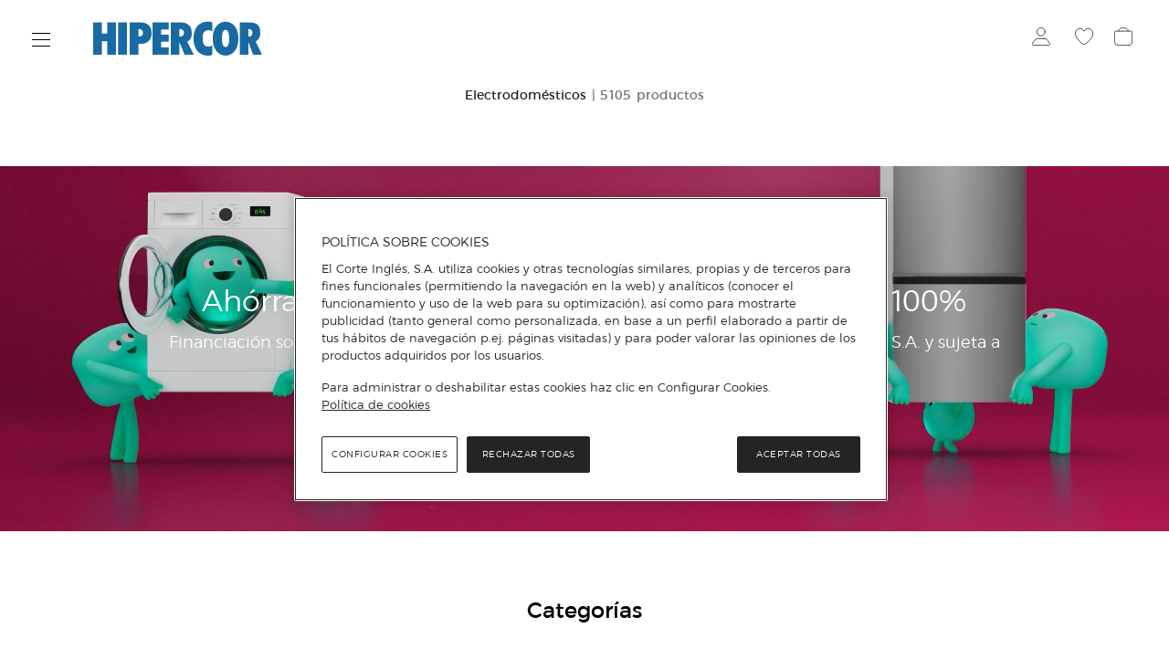

--- FILE ---
content_type: text/html; charset=utf-8
request_url: https://www.hipercor.es/electrodomesticos/
body_size: 69808
content:
<!DOCTYPE html>
 <html lang="es"><head>
  <title>Electrodomésticos · Hipercor</title>
  <link rel="preconnect" href="https://cdn.grupoelcorteingles.es/" /><link rel="preconnect" href="https://dam.elcorteingles.es" /><link rel="preconnect" href="https://www.googletagmanager.com/" /><link rel="preconnect" href="https://www.google-analytics.com" /><link rel="preconnect" href="https://s.go-mpulse.net" /><link rel="preconnect" href="https://cdn.cookielaw.org" />
  <link rel="preload" crossorigin="" as="style" type="text/css" href="https://cdn.grupoelcorteingles.es/statics/front-msh3-hipercor/assets//stylesheets/hipercor.min.css?_MTk6MDEtMDI6Mjg6MTU" onload="this.onload=null;this.rel='stylesheet'" >
  
  <meta name="generator" content="Moonshine">
  <meta name="version" content=3.1.313 >
  
  <meta name="viewport" content="width=device-width, initial-scale=1, maximum-scale=1, user-scalable=0, interactive-widget=resizes-visual, viewport-fit=cover"/>
  <meta property="fb:pages" content="92984504727">
  <meta name="theme-color" content="#ffffff">
  <meta name="facebook-domain-verification" content="ghbh8bir7x2bb0ts17kjwfog8cqj4t"/>
  <meta name="robots" content="index, follow"><link rel="canonical" href="https://www.hipercor.es/electrodomesticos/"/>
  <link rel="icon" href="https://cdn.grupoelcorteingles.es/statics/front-msh3-hipercor/assets//stylesheets/favicons/hipercor/favicon.svg?_MTk6MDEtMDI6Mjg6MTU"/>
  <link rel="mask-icon" href="https://cdn.grupoelcorteingles.es/statics/front-msh3-hipercor/assets//stylesheets/favicons/hipercor/favicon.svg?_MTk6MDEtMDI6Mjg6MTU" color="#000000">
  <meta name='msh2:data_mode' content='os'><meta name='msh2:ecommerce_api' content='firefly'><link rel="preload" as="font" crossorigin="" type="font/woff2" href="https://cdn.grupoelcorteingles.es/statics/front-msh3-hipercor/assets//stylesheets/fonts/eci/optimized/light.woff2"></link><link rel="preload" as="font" crossorigin="" type="font/woff2" href="https://cdn.grupoelcorteingles.es/statics/front-msh3-hipercor/assets//stylesheets/fonts/eci/optimized/regular.woff2"></link><link rel="preload" as="font" crossorigin="" type="font/woff2" href="https://cdn.grupoelcorteingles.es/statics/front-msh3-hipercor/assets//stylesheets/fonts/montserrat/montserrat.woff2"></link><link rel="preload" as="image" href="https://dam.elcorteingles.es/producto/www-001007746288500-00.jpg?impolicy=Resize&width=1200&height=1200" media="(max-width: 429px)"><link rel="preload" as="image" href="https://dam.elcorteingles.es/producto/www-001007746288500-00.jpg?impolicy=Resize&width=1200&height=1200" media="(min-width: 429.1px) and (max-width: 768px)"><link rel="preload" as="image" href="https://dam.elcorteingles.es/producto/www-001007746288500-00.jpg?impolicy=Resize&width=1200&height=1200" media="(min-width: 768.1px) and (max-width: 1440px)"><link rel="preload" as="image" href="https://dam.elcorteingles.es/producto/www-001007746288500-00.jpg?impolicy=Resize&width=1200&height=1200" media="(min-width: 1440.1px) and (max-width: 1920px)"><link rel="preload" as="image" href="https://dam.elcorteingles.es/producto/www-001007746288500-00.jpg?impolicy=Resize&width=1200&height=1200" media="(min-width: 1920.1px)"><link rel="preload" as="image" href="https://dam.elcorteingles.es/producto/www-001004750422364-00.jpg?impolicy=Resize&width=1200&height=1200" media="(max-width: 429px)"><link rel="preload" as="image" href="https://dam.elcorteingles.es/producto/www-001004750422364-00.jpg?impolicy=Resize&width=1200&height=1200" media="(min-width: 429.1px) and (max-width: 768px)"><link rel="preload" as="image" href="https://dam.elcorteingles.es/producto/www-001004750422364-00.jpg?impolicy=Resize&width=1200&height=1200" media="(min-width: 768.1px) and (max-width: 1440px)"><link rel="preload" as="image" href="https://dam.elcorteingles.es/producto/www-001004750422364-00.jpg?impolicy=Resize&width=1200&height=1200" media="(min-width: 1440.1px) and (max-width: 1920px)"><link rel="preload" as="image" href="https://dam.elcorteingles.es/producto/www-001004750422364-00.jpg?impolicy=Resize&width=1200&height=1200" media="(min-width: 1920.1px)"><link rel="preload" as="image" href="https://cdn.grupoelcorteingles.es/SGFM/dctm/MEDIA03/202403/12/00107746288609____9__1200x1200.jpg?impolicy=Resize&width=1200&height=1200" media="(max-width: 429px)"><link rel="preload" as="image" href="https://cdn.grupoelcorteingles.es/SGFM/dctm/MEDIA03/202403/12/00107746288609____9__1200x1200.jpg?impolicy=Resize&width=1200&height=1200" media="(min-width: 429.1px) and (max-width: 768px)"><link rel="preload" as="image" href="https://cdn.grupoelcorteingles.es/SGFM/dctm/MEDIA03/202403/12/00107746288609____9__1200x1200.jpg?impolicy=Resize&width=1200&height=1200" media="(min-width: 768.1px) and (max-width: 1440px)"><link rel="preload" as="image" href="https://cdn.grupoelcorteingles.es/SGFM/dctm/MEDIA03/202403/12/00107746288609____9__1200x1200.jpg?impolicy=Resize&width=1200&height=1200" media="(min-width: 1440.1px) and (max-width: 1920px)"><link rel="preload" as="image" href="https://cdn.grupoelcorteingles.es/SGFM/dctm/MEDIA03/202403/12/00107746288609____9__1200x1200.jpg?impolicy=Resize&width=1200&height=1200" media="(min-width: 1920.1px)"><link rel="preload" as="image" href="https://dam.elcorteingles.es/producto/www-001004721768846-00.jpg?impolicy=Resize&width=1200&height=1200" media="(max-width: 429px)"><link rel="preload" as="image" href="https://dam.elcorteingles.es/producto/www-001004721768846-00.jpg?impolicy=Resize&width=1200&height=1200" media="(min-width: 429.1px) and (max-width: 768px)"><link rel="preload" as="image" href="https://dam.elcorteingles.es/producto/www-001004721768846-00.jpg?impolicy=Resize&width=1200&height=1200" media="(min-width: 768.1px) and (max-width: 1440px)"><link rel="preload" as="image" href="https://dam.elcorteingles.es/producto/www-001004721768846-00.jpg?impolicy=Resize&width=1200&height=1200" media="(min-width: 1440.1px) and (max-width: 1920px)"><link rel="preload" as="image" href="https://dam.elcorteingles.es/producto/www-001004721768846-00.jpg?impolicy=Resize&width=1200&height=1200" media="(min-width: 1920.1px)"><link rel="stylesheet" crossorigin="" href="https://cdn.grupoelcorteingles.es/statics/front-msh3-hipercor/assets//stylesheets/hipercor.min.css?_MTk6MDEtMDI6Mjg6MTU" type="text/css"/>
    <meta name="twitter:title" content="Electrodomésticos · Hipercor" />
    <meta name="twitter:url" content="https://www.hipercor.es/electrodomesticos/" />
    <meta name="twitter:description" content="Compra online los mejores Electrodomésticos online con envío 48 horas o recógelos en tu centro Hipercor o Supercor más cercano" />
    <meta name="twitter:card" content="summary" />
    <meta name="twitter:site" content="@elcorteingles" />
    <meta name="twitter:domain" content="https://www.hipercor.es" />
    <meta name="twitter:creator" content="@elcorteingles" />
    <meta name="twitter:image:src" content="https://dam.elcorteingles.es/producto/www-001007746288500-00.jpg?impolicy=Resize&width=640&height=640" />
    
    <meta name="description" content="Compra online los mejores Electrodomésticos online con envío 48 horas o recógelos en tu centro Hipercor o Supercor más cercano" />
    <meta property="og:description" content="Compra online los mejores Electrodomésticos online con envío 48 horas o recógelos en tu centro Hipercor o Supercor más cercano" />
  
    <meta property="og:image" content="https://dam.elcorteingles.es/producto/www-001007746288500-00.jpg?impolicy=Resize&width=640&height=640" />
    
    <script type="application/ld+json">
      {"@context":"https://schema.org","@type":"BreadcrumbList","itemListElement":[{"@type":"ListItem","position":1,"item":{"@id":"https://www.hipercor.es/electrodomesticos/","name":"Electrodomésticos"}}]}
    </script>
    <link rel="preload" as="fetch" href="https://www.hipercor.es/api/firefly/vuestore/megadrop/complete?4d858e7a84efbde4b038d0c3b26fc7b4bef220ba" crossorigin><script>dataLayer = [{"page":{"brand":"Multi Brand","system":"Firefly","hierarchy":["Electrodomésticos"],"current_page":1,"items_per_page":12,"sorting":"Recomendados","sub_type":"Others","total_pages":416,"total_products":5105,"type":"plp_standard_4"},"products":[{"brand":"Dyson","category":["Electrodomésticos","Pequeño Electrodoméstico","Aspiración y limpieza","Escobas eléctricas"],"code_a":"A48432162","eci_provider":"El Corte Inglés","gtin":"5025155081754","hierarchy":["electrodomesticos"],"id":"001007746288500","media":{"count":1},"name":"Aspirador de escoba recargable Dyson v15 detect absolute","price":{"currency":"EUR","discount":220.52,"discount_percent":27,"f_price":578.48,"o_price":799},"quantity":1,"status":"ADD","variant":"001007746288500   ","store_id":"450","group_by":"None","customization":{"available":0},"badges":{"coming_soon":false,"eci_exclusive":false,"exclusive":false,"express":false,"express_delivery":false,"new":false},"position":1},{"brand":"Bosch","category":["Electrodomésticos","Gran Electrodoméstico","Secadoras"],"code_a":"A55025506","eci_provider":"El Corte Inglés","gtin":"4242005521234","hierarchy":["electrodomesticos"],"id":"001004750422364","media":{"count":1},"name":"Secadora con bomba de calor Bosch, Serie 6, 9 kg, AutoDry - WQG243D0ES","price":{"currency":"EUR","discount":400.03,"discount_percent":39,"f_price":618.97,"o_price":1019},"quantity":1,"status":"ADD","variant":"001004750422364   ","store_id":"450","group_by":"None","customization":{"available":0},"badges":{"coming_soon":false,"eci_exclusive":false,"exclusive":false,"express":false,"express_delivery":false,"new":false},"position":2},{"brand":"Dyson","category":["Electrodomésticos","Pequeño Electrodoméstico","Aspiración y limpieza","Escobas eléctricas"],"code_a":"A48939965","eci_provider":"El Corte Inglés","gtin":"5025155085073","hierarchy":["electrodomesticos"],"id":"001007746288609","media":{"count":1},"name":"Aspirador de escoba recargable Dyson v15 detect submarine","price":{"currency":"EUR","discount":270.53,"discount_percent":28,"f_price":678.47,"o_price":949},"quantity":1,"status":"ADD","variant":"001007746288609   ","store_id":"450","group_by":"None","customization":{"available":0},"badges":{"coming_soon":false,"eci_exclusive":false,"exclusive":false,"express":false,"express_delivery":false,"new":false},"position":3},{"brand":"LG","category":["Electrodomésticos","Gran Electrodoméstico","Frigoríficos y congeladores","Frigoríficos combi"],"code_a":"A57498614","eci_provider":"El Corte Inglés","gtin":"8806096627044","hierarchy":["electrodomesticos"],"id":"001004721768846","media":{"count":1},"name":"Frigorífico Combi LG DoorCooling+, Serie 700 -  GBBS726AMB","price":{"currency":"EUR","discount":765.99,"discount_percent":45,"f_price":933.01,"o_price":1699},"quantity":1,"status":"ADD","variant":"001004721768846   ","store_id":"450","group_by":"None","customization":{"available":0},"badges":{"coming_soon":false,"eci_exclusive":false,"exclusive":false,"express":false,"express_delivery":false,"new":false},"position":4},{"brand":"Dyson","category":["Electrodomésticos","Pequeño Electrodoméstico","Aspiración y limpieza","Escobas eléctricas"],"code_a":"A52085954","eci_provider":"El Corte Inglés","gtin":"5025155096093","hierarchy":["electrodomesticos"],"id":"001007746289177","media":{"count":1},"name":"Aspirador de escoba recargable Dyson V11 advanced","price":{"currency":"EUR","discount":170.1,"discount_percent":28,"f_price":428.9,"o_price":599},"quantity":1,"status":"ADD","variant":"001007746289177   ","store_id":"450","group_by":"None","customization":{"available":0},"badges":{"coming_soon":false,"eci_exclusive":false,"exclusive":false,"express":false,"express_delivery":false,"new":false},"position":5},{"brand":"Bosch","category":["Electrodomésticos","Gran Electrodoméstico","Lavavajillas"],"code_a":"A52601307","eci_provider":"El Corte Inglés","gtin":"4242005505340","hierarchy":["electrodomesticos"],"id":"001004710465578","media":{"count":1},"name":"Lavavajillas Bosch 14 servicios, Bandeja para cubiertos, 60 cm - SMS4ECI28E","price":{"currency":"EUR","discount":330.86,"discount_percent":31,"f_price":718.14,"o_price":1049},"quantity":1,"status":"ADD","variant":"001004710465578   ","store_id":"450","group_by":"None","customization":{"available":0},"badges":{"coming_soon":false,"eci_exclusive":false,"exclusive":false,"express":false,"express_delivery":false,"new":false},"position":6},{"brand":"Bosch","category":["Electrodomésticos","Gran Electrodoméstico","Lavadoras","Lavadora de carga frontal"],"code_a":"A50964260","eci_provider":"El Corte Inglés","gtin":"4242005447886","hierarchy":["electrodomesticos"],"id":"001004710395262","media":{"count":1},"name":"Lavadora Bosch 9 kg/ 1.400 rpm, motor EcoSilence - WUU28T67ES","price":{"currency":"EUR","discount":300.51,"discount_percent":38,"f_price":478.49,"o_price":779},"quantity":1,"status":"ADD","variant":"001004710395262   ","store_id":"450","group_by":"None","customization":{"available":0},"badges":{"coming_soon":false,"eci_exclusive":false,"exclusive":false,"express":false,"express_delivery":false,"new":false},"position":7},{"brand":"Bosch","category":["Electrodomésticos","Gran Electrodoméstico","Frigoríficos y congeladores","Frigoríficos combi"],"code_a":"A55025496","eci_provider":"El Corte Inglés","gtin":"4242005524112","hierarchy":["electrodomesticos"],"id":"001004721767541","media":{"count":1},"name":"Frigorífico Combi Bosch, Total No Frost, 203 x 60cm - KGN392LAG","price":{"currency":"EUR","discount":465.51,"discount_percent":30,"f_price":1073.49,"o_price":1539},"quantity":1,"status":"ADD","variant":"001004721767541   ","store_id":"450","group_by":"None","customization":{"available":0},"badges":{"coming_soon":false,"eci_exclusive":false,"exclusive":false,"express":false,"express_delivery":false,"new":false},"position":8},{"brand":"Rowenta","category":["Electrodomésticos","Pequeño Electrodoméstico","Aspiración y limpieza","Escobas eléctricas"],"code_a":"A50856283","eci_provider":"El Corte Inglés","gtin":"3221616113428","hierarchy":["electrodomesticos"],"id":"001007746288864","media":{"count":1},"name":"Aspirador de escoba recargable Rowenta X-Pert 7.6 RH6A35WO con Tecnología ciclónica","price":{"currency":"EUR","discount":100.66,"discount_percent":50,"f_price":98.34,"o_price":199},"quantity":1,"status":"ADD","variant":"001007746288864   ","store_id":"450","group_by":"None","customization":{"available":0},"badges":{"coming_soon":false,"eci_exclusive":false,"exclusive":false,"express":false,"express_delivery":false,"new":false},"position":9},{"brand":"Beko","category":["Electrodomésticos","Gran Electrodoméstico","Secadoras"],"code_a":"A57026516","eci_provider":"El Corte Inglés","gtin":"8690842787218","hierarchy":["electrodomesticos"],"id":"001004750422828","media":{"count":1},"name":"Secadora Beko 8 Kg, Bomba de calor, Optisense - BM3T38230WB","price":{"currency":"EUR","discount":161.42,"discount_percent":29,"f_price":387.58,"o_price":549},"quantity":1,"status":"ADD","variant":"001004750422828   ","store_id":"450","group_by":"None","customization":{"available":0},"badges":{"coming_soon":false,"eci_exclusive":false,"exclusive":false,"express":false,"express_delivery":false,"new":false},"position":10},{"brand":"Bosch","category":["Electrodomésticos","Gran Electrodoméstico","Secadoras"],"code_a":"A55025498","eci_provider":"El Corte Inglés","gtin":"4242005523276","hierarchy":["electrodomesticos"],"id":"001004750422315","media":{"count":1},"name":"Secadora Bosch 9 kg con bomba de calor , Serie 6, 9 kg - WQG245D1ES","price":{"currency":"EUR","discount":458.71,"discount_percent":41,"f_price":660.29,"o_price":1119},"quantity":1,"status":"ADD","variant":"001004750422315   ","store_id":"450","group_by":"None","customization":{"available":0},"badges":{"coming_soon":false,"eci_exclusive":false,"exclusive":false,"express":false,"express_delivery":false,"new":false},"position":11},{"brand":"Samsung","category":["Electrodomésticos","Gran Electrodoméstico","Lavavajillas"],"code_a":"A46322395","eci_provider":"El Corte Inglés","gtin":"8806090955273","hierarchy":["electrodomesticos"],"id":"001004710462716","media":{"count":1},"name":"Lavavajillas Samsung 14 servicios, Bandeja Cubiertos, 60 cm - DW60A6092FS/ET","price":{"currency":"EUR","discount":436.33,"discount_percent":52,"f_price":392.67,"o_price":829},"quantity":1,"status":"ADD","variant":"001004710462716   ","store_id":"450","group_by":"None","customization":{"available":0},"badges":{"coming_soon":false,"eci_exclusive":false,"exclusive":false,"express":false,"express_delivery":false,"new":false},"position":12}]}];</script>
      <script>(function(w,d,s,l,i){w[l]=w[l]||[];w[l].push({'gtm.start':
      new Date().getTime(),event:'gtm.js'});var f=d.getElementsByTagName(s)[0],
      j=d.createElement(s),dl=l!='dataLayer'?'&l='+l:'';j.async=true;j.src=
      'https://www.googletagmanager.com/gtm.js?id='+i+dl;f.parentNode.insertBefore(j,f);
      })(window,document,'script','dataLayer','GTM-NVQS2LS');</script>
    <script type="text/javascript" src="https://assets.adobedtm.com/53c078d97030/874c644192f1/launch-246c3e11f80b.min.js"></script><script src="https://cdn.cookielaw.org/scripttemplates/otSDKStub.js" data-document-language="true" type="text/javascript" charset="UTF-8" data-domain-script="9d154c3e-fd29-438d-894e-822bacc22bb4" ></script><script type="text/javascript">function OptanonWrapper() { }</script><script src="https://cdn.grupoelcorteingles.es/statics/front-msh3-eci-es/assets/javascripts/externals/oneTrust/index.js?_MTk6MDEtMDI6Mjg6MTU" defer></script><link rel="modulepreload" href="https://cdn.grupoelcorteingles.es/statics/front-msh3-hipercor/assets/javascripts/vue/pages/ProductList.vue.CquNdeJFZx.js"><link rel="stylesheet" crossorigin="" href="https://cdn.grupoelcorteingles.es/statics/front-msh3-hipercor/assets/stylesheets/style.BK2jiJFsNs.css">
<script>(window.BOOMR_mq=window.BOOMR_mq||[]).push(["addVar",{"rua.upush":"false","rua.cpush":"true","rua.upre":"false","rua.cpre":"true","rua.uprl":"false","rua.cprl":"false","rua.cprf":"false","rua.trans":"SJ-703a9cb1-5cf6-45a4-a7c2-cd6e2e3b43e2","rua.cook":"false","rua.ims":"false","rua.ufprl":"false","rua.cfprl":"true","rua.isuxp":"false","rua.texp":"norulematch","rua.ceh":"false","rua.ueh":"false","rua.ieh.st":"0"}]);</script>
                              <script>!function(e){var n="https://s.go-mpulse.net/boomerang/";if("False"=="True")e.BOOMR_config=e.BOOMR_config||{},e.BOOMR_config.PageParams=e.BOOMR_config.PageParams||{},e.BOOMR_config.PageParams.pci=!0,n="https://s2.go-mpulse.net/boomerang/";if(window.BOOMR_API_key="W8NMU-6BECC-X9EDU-4DLRD-HJ9ES",function(){function e(){if(!o){var e=document.createElement("script");e.id="boomr-scr-as",e.src=window.BOOMR.url,e.async=!0,i.parentNode.appendChild(e),o=!0}}function t(e){o=!0;var n,t,a,r,d=document,O=window;if(window.BOOMR.snippetMethod=e?"if":"i",t=function(e,n){var t=d.createElement("script");t.id=n||"boomr-if-as",t.src=window.BOOMR.url,BOOMR_lstart=(new Date).getTime(),e=e||d.body,e.appendChild(t)},!window.addEventListener&&window.attachEvent&&navigator.userAgent.match(/MSIE [67]\./))return window.BOOMR.snippetMethod="s",void t(i.parentNode,"boomr-async");a=document.createElement("IFRAME"),a.src="about:blank",a.title="",a.role="presentation",a.loading="eager",r=(a.frameElement||a).style,r.width=0,r.height=0,r.border=0,r.display="none",i.parentNode.appendChild(a);try{O=a.contentWindow,d=O.document.open()}catch(_){n=document.domain,a.src="javascript:var d=document.open();d.domain='"+n+"';void(0);",O=a.contentWindow,d=O.document.open()}if(n)d._boomrl=function(){this.domain=n,t()},d.write("<bo"+"dy onload='document._boomrl();'>");else if(O._boomrl=function(){t()},O.addEventListener)O.addEventListener("load",O._boomrl,!1);else if(O.attachEvent)O.attachEvent("onload",O._boomrl);d.close()}function a(e){window.BOOMR_onload=e&&e.timeStamp||(new Date).getTime()}if(!window.BOOMR||!window.BOOMR.version&&!window.BOOMR.snippetExecuted){window.BOOMR=window.BOOMR||{},window.BOOMR.snippetStart=(new Date).getTime(),window.BOOMR.snippetExecuted=!0,window.BOOMR.snippetVersion=12,window.BOOMR.url=n+"W8NMU-6BECC-X9EDU-4DLRD-HJ9ES";var i=document.currentScript||document.getElementsByTagName("script")[0],o=!1,r=document.createElement("link");if(r.relList&&"function"==typeof r.relList.supports&&r.relList.supports("preload")&&"as"in r)window.BOOMR.snippetMethod="p",r.href=window.BOOMR.url,r.rel="preload",r.as="script",r.addEventListener("load",e),r.addEventListener("error",function(){t(!0)}),setTimeout(function(){if(!o)t(!0)},3e3),BOOMR_lstart=(new Date).getTime(),i.parentNode.appendChild(r);else t(!1);if(window.addEventListener)window.addEventListener("load",a,!1);else if(window.attachEvent)window.attachEvent("onload",a)}}(),"".length>0)if(e&&"performance"in e&&e.performance&&"function"==typeof e.performance.setResourceTimingBufferSize)e.performance.setResourceTimingBufferSize();!function(){if(BOOMR=e.BOOMR||{},BOOMR.plugins=BOOMR.plugins||{},!BOOMR.plugins.AK){var n="true"=="true"?1:0,t="",a="clowuhaxgyums2lv7rqa-f-9d4d48de7-clientnsv4-s.akamaihd.net",i="false"=="true"?2:1,o={"ak.v":"39","ak.cp":"1835223","ak.ai":parseInt("717519",10),"ak.ol":"0","ak.cr":9,"ak.ipv":4,"ak.proto":"h2","ak.rid":"2b2d2285","ak.r":47369,"ak.a2":n,"ak.m":"b","ak.n":"essl","ak.bpcip":"18.221.106.0","ak.cport":50418,"ak.gh":"23.208.24.108","ak.quicv":"","ak.tlsv":"tls1.3","ak.0rtt":"","ak.0rtt.ed":"","ak.csrc":"-","ak.acc":"","ak.t":"1769340000","ak.ak":"hOBiQwZUYzCg5VSAfCLimQ==ThVQUL/BizbdpPwSu2bUJg0pwXqBOMvUZPYkCc2Ps0M1kHm2LIxaRVXf0xI9ey/JOcxruOz7P4fnra9IrpTrTGuWm1Wt0CMZhot28Zw8cRT5o6UFCjlcgFsWWYE3ZBsdUuWf78mEdwGg0NcZNz56UGC/oc4krx7y6gx3dNhsug5hMihcOOBCMLDdbt+9Qj3wtMdMebFOFTTQVzBnp6S4o1rItz0ISu+2hmMgpHwDZabei85qNesVqgR29A9g6VOEX9Kmiog5pj4aKPyXLLV/kJJ1aLEBWqdO6pHzzrHkBmidIpVbGds8XCihoqy8xxIo+duRtIAq8M9RtySB6loGfYgOBJ/WMHlabjLSH1xuhyKB7AdA26hRmzLuHalluDyQXwbDj2nUh/k9YTM2Gti5qUsK7KVscfg3ZatkPDxq57A=","ak.pv":"181","ak.dpoabenc":"","ak.tf":i};if(""!==t)o["ak.ruds"]=t;var r={i:!1,av:function(n){var t="http.initiator";if(n&&(!n[t]||"spa_hard"===n[t]))o["ak.feo"]=void 0!==e.aFeoApplied?1:0,BOOMR.addVar(o)},rv:function(){var e=["ak.bpcip","ak.cport","ak.cr","ak.csrc","ak.gh","ak.ipv","ak.m","ak.n","ak.ol","ak.proto","ak.quicv","ak.tlsv","ak.0rtt","ak.0rtt.ed","ak.r","ak.acc","ak.t","ak.tf"];BOOMR.removeVar(e)}};BOOMR.plugins.AK={akVars:o,akDNSPreFetchDomain:a,init:function(){if(!r.i){var e=BOOMR.subscribe;e("before_beacon",r.av,null,null),e("onbeacon",r.rv,null,null),r.i=!0}return this},is_complete:function(){return!0}}}}()}(window);</script></head>  
 <body>
   <div id="app"><div data-v-2de32874><div style="" class="infinite_scroll-backward" data-v-2de32874></div><main data-brand="hipercor" id="mainElement" data-testid="mainElement" class="main _is_plp _show_sticky_in_app" data-v-2de32874><!--[--><div id="bandPlacement" class="_sticky-wrapper"><div><!--v-if--></div><!--v-if--><!--v-if--></div><!--v-if--><div id="nav-container" class="nav-container --disable-transparent" data-testid="headerWeb" style="--b24d0f8a:0px;" data-v-9d4b1745><div id="nav" class="nav" data-v-9d4b1745><div class="topbar-container" data-v-9d4b1745><div class="wrapper_megadrop" data-v-9d4b1745 data-v-dced84ea><a class="skip2content" tabindex="0" href="#main-content" aria-label="Ir al contenido principal" data-v-dced84ea>Ir al contenido principal</a><button id="burger-handler" class="nav-burger" data-synth="LOCATOR_BURGER_BUTTON" tabindex="0" aria-haspopup="menu" aria-controls="megadrop_1_0" aria-expanded="false" aria-label="Menú categorías" data-v-dced84ea><i class="icon" data-v-dced84ea></i></button><div style="display:none;" id="megadrop" data-v-dced84ea><div class="new_megadrop" data-v-dced84ea><div class="slide-menu" data-v-dced84ea><div style="display:none;top:0;left:0px;--a3b44a3c:calc(undefinedpx - 0rem);--cdc610ee:10;--76daaf6d:flex-start;" class="megadropList__content _level1 open_without_animation scroll_locked megadrop__list" id="megadrop_1_0" aria-labelledby="burger-handler" height="auto" role="menu" data-v-dced84ea data-v-45070a7a><!----><!----><ul class="_level1 gridCss" role="group" data-v-45070a7a><!--[--><li class="" aria-controls="megadrop_1_0" aria-expanded="false" aria-labelledby="menulink_1_0" aria-current="false" data-v-45070a7a><div class="megadrop_item" id="menuItem_1_0" data-v-45070a7a style="--4d79d9fc:16rem;--22d922c2:normal;" data-v-7e3b6a3c><!----><div class="megadrop_item__content" role="menuitem" data-v-7e3b6a3c><div class="megadrop_item__content--header" data-v-7e3b6a3c><a id="menulink_1_0" aria-label="Supermercado " class="linkMegadrop" href="/supermercado/" style="" data-v-7e3b6a3c><!--[-->Supermercado <!--]--></a><div class="megadrop_item__arrow" role="menuitemcheckbox" data-v-7e3b6a3c><svg xmlns="http://www.w3.org/2000/svg" color="#24242" fill="none" height="14" width="20" viewbox="0 0 20 14" data-v-7e3b6a3c><path d="M11 13L19 7L11 1" stroke="#242424"></path><path d="M19 7H0" stroke="#242424"></path></svg></div></div><!----><!----></div><!----></div></li><li class="" aria-controls="megadrop_1_1" aria-expanded="false" aria-labelledby="menulink_1_1" aria-current="false" data-v-45070a7a><div class="megadrop_item" id="menuItem_1_1" data-v-45070a7a style="--4d79d9fc:16rem;--22d922c2:normal;" data-v-7e3b6a3c><!----><div class="megadrop_item__content" role="menuitem" data-v-7e3b6a3c><div class="megadrop_item__content--header" data-v-7e3b6a3c><a id="menulink_1_1" aria-label="Parafarmacia" class="linkMegadrop" href="/supermercado/parafarmacia/" style="" data-v-7e3b6a3c><!--[-->Parafarmacia<!--]--></a><div class="megadrop_item__arrow" role="menuitemcheckbox" data-v-7e3b6a3c><svg xmlns="http://www.w3.org/2000/svg" color="#24242" fill="none" height="14" width="20" viewbox="0 0 20 14" data-v-7e3b6a3c><path d="M11 13L19 7L11 1" stroke="#242424"></path><path d="M19 7H0" stroke="#242424"></path></svg></div></div><!----><!----></div><!----></div></li><li class="" aria-controls="megadrop_1_2" aria-expanded="false" aria-labelledby="menulink_1_2" aria-current="false" data-v-45070a7a><div class="megadrop_item" id="menuItem_1_2" data-v-45070a7a style="--4d79d9fc:16rem;--22d922c2:normal;" data-v-7e3b6a3c><!----><div class="megadrop_item__content" role="menuitem" data-v-7e3b6a3c><div class="megadrop_item__content--header" data-v-7e3b6a3c><a id="menulink_1_2" aria-label="Mascotas" class="linkMegadrop" href="/supermercado/mascotas/" style="" data-v-7e3b6a3c><!--[-->Mascotas<!--]--></a><div class="megadrop_item__arrow" role="menuitemcheckbox" data-v-7e3b6a3c><svg xmlns="http://www.w3.org/2000/svg" color="#24242" fill="none" height="14" width="20" viewbox="0 0 20 14" data-v-7e3b6a3c><path d="M11 13L19 7L11 1" stroke="#242424"></path><path d="M19 7H0" stroke="#242424"></path></svg></div></div><!----><!----></div><!----></div></li><li class="" aria-controls="megadrop_1_3" aria-expanded="false" aria-labelledby="menulink_1_3" aria-current="false" data-v-45070a7a><div class="megadrop_item" id="menuItem_1_3" data-v-45070a7a style="--4d79d9fc:16rem;--22d922c2:normal;" data-v-7e3b6a3c><!----><div class="megadrop_item__content" role="menuitem" data-v-7e3b6a3c><div class="megadrop_item__content--header" data-v-7e3b6a3c><a id="menulink_1_3" aria-label="Moda y accesorios Unit" class="linkMegadrop" href="/moda-y-accesorios/" style="" data-v-7e3b6a3c><!--[-->Moda y accesorios Unit<!--]--></a><div class="megadrop_item__arrow" role="menuitemcheckbox" data-v-7e3b6a3c><svg xmlns="http://www.w3.org/2000/svg" color="#24242" fill="none" height="14" width="20" viewbox="0 0 20 14" data-v-7e3b6a3c><path d="M11 13L19 7L11 1" stroke="#242424"></path><path d="M19 7H0" stroke="#242424"></path></svg></div></div><!----><!----></div><!----></div></li><li class="" aria-controls="megadrop_1_4" aria-expanded="false" aria-labelledby="menulink_1_4" aria-current="false" data-v-45070a7a><div class="megadrop_item" id="menuItem_1_4" data-v-45070a7a style="--4d79d9fc:16rem;--22d922c2:normal;" data-v-7e3b6a3c><!----><div class="megadrop_item__content" role="menuitem" data-v-7e3b6a3c><div class="megadrop_item__content--header" data-v-7e3b6a3c><a id="menulink_1_4" aria-label="Deporte" class="linkMegadrop" href="/deportes/" style="" data-v-7e3b6a3c><!--[-->Deporte<!--]--></a><div class="megadrop_item__arrow" role="menuitemcheckbox" data-v-7e3b6a3c><svg xmlns="http://www.w3.org/2000/svg" color="#24242" fill="none" height="14" width="20" viewbox="0 0 20 14" data-v-7e3b6a3c><path d="M11 13L19 7L11 1" stroke="#242424"></path><path d="M19 7H0" stroke="#242424"></path></svg></div></div><!----><!----></div><!----></div></li><li class="" aria-controls="megadrop_1_5" aria-expanded="false" aria-labelledby="menulink_1_5" aria-current="false" data-v-45070a7a><div class="megadrop_item" id="menuItem_1_5" data-v-45070a7a style="--4d79d9fc:16rem;--22d922c2:normal;" data-v-7e3b6a3c><!----><div class="megadrop_item__content" role="menuitem" data-v-7e3b6a3c><div class="megadrop_item__content--header" data-v-7e3b6a3c><a id="menulink_1_5" aria-label="Hogar" class="linkMegadrop" href="/hogar/" style="" data-v-7e3b6a3c><!--[-->Hogar<!--]--></a><div class="megadrop_item__arrow" role="menuitemcheckbox" data-v-7e3b6a3c><svg xmlns="http://www.w3.org/2000/svg" color="#24242" fill="none" height="14" width="20" viewbox="0 0 20 14" data-v-7e3b6a3c><path d="M11 13L19 7L11 1" stroke="#242424"></path><path d="M19 7H0" stroke="#242424"></path></svg></div></div><!----><!----></div><!----></div></li><li class="" aria-controls="megadrop_1_6" aria-expanded="false" aria-labelledby="menulink_1_6" aria-current="false" data-v-45070a7a><div class="megadrop_item" id="menuItem_1_6" data-v-45070a7a style="--4d79d9fc:16rem;--22d922c2:normal;" data-v-7e3b6a3c><!----><div class="megadrop_item__content" role="menuitem" data-v-7e3b6a3c><div class="megadrop_item__content--header" data-v-7e3b6a3c><a id="menulink_1_6" aria-label="Electrónica" class="linkMegadrop" href="/electronica/" style="" data-v-7e3b6a3c><!--[-->Electrónica<!--]--></a><div class="megadrop_item__arrow" role="menuitemcheckbox" data-v-7e3b6a3c><svg xmlns="http://www.w3.org/2000/svg" color="#24242" fill="none" height="14" width="20" viewbox="0 0 20 14" data-v-7e3b6a3c><path d="M11 13L19 7L11 1" stroke="#242424"></path><path d="M19 7H0" stroke="#242424"></path></svg></div></div><!----><!----></div><!----></div></li><li class="" aria-controls="megadrop_1_7" aria-expanded="false" aria-labelledby="menulink_1_7" aria-current="false" data-v-45070a7a><div class="megadrop_item" id="menuItem_1_7" data-v-45070a7a style="--4d79d9fc:16rem;--22d922c2:normal;" data-v-7e3b6a3c><!----><div class="megadrop_item__content" role="menuitem" data-v-7e3b6a3c><div class="megadrop_item__content--header" data-v-7e3b6a3c><a id="menulink_1_7" aria-label="Informática" class="linkMegadrop" href="/informatica/" style="" data-v-7e3b6a3c><!--[-->Informática<!--]--></a><div class="megadrop_item__arrow" role="menuitemcheckbox" data-v-7e3b6a3c><svg xmlns="http://www.w3.org/2000/svg" color="#24242" fill="none" height="14" width="20" viewbox="0 0 20 14" data-v-7e3b6a3c><path d="M11 13L19 7L11 1" stroke="#242424"></path><path d="M19 7H0" stroke="#242424"></path></svg></div></div><!----><!----></div><!----></div></li><li class="" aria-controls="megadrop_1_8" aria-expanded="false" aria-labelledby="menulink_1_8" aria-current="false" data-v-45070a7a><div class="megadrop_item" id="menuItem_1_8" data-v-45070a7a style="--4d79d9fc:16rem;--22d922c2:normal;" data-v-7e3b6a3c><!----><div class="megadrop_item__content" role="menuitem" data-v-7e3b6a3c><div class="megadrop_item__content--header" data-v-7e3b6a3c><a id="menulink_1_8" aria-label="Electrodomésticos" class="linkMegadrop" href="/electrodomesticos/" style="" data-v-7e3b6a3c><!--[-->Electrodomésticos<!--]--></a><div class="megadrop_item__arrow" role="menuitemcheckbox" data-v-7e3b6a3c><svg xmlns="http://www.w3.org/2000/svg" color="#24242" fill="none" height="14" width="20" viewbox="0 0 20 14" data-v-7e3b6a3c><path d="M11 13L19 7L11 1" stroke="#242424"></path><path d="M19 7H0" stroke="#242424"></path></svg></div></div><!----><!----></div><!----></div></li><li class="" aria-controls="megadrop_1_9" aria-expanded="false" aria-labelledby="menulink_1_9" aria-current="false" data-v-45070a7a><div class="megadrop_item" id="menuItem_1_9" data-v-45070a7a style="--4d79d9fc:16rem;--22d922c2:normal;" data-v-7e3b6a3c><!----><div class="megadrop_item__content" role="menuitem" data-v-7e3b6a3c><div class="megadrop_item__content--header" data-v-7e3b6a3c><a id="menulink_1_9" aria-label="Libros" class="linkMegadrop" href="/libros/" style="" data-v-7e3b6a3c><!--[-->Libros<!--]--></a><div class="megadrop_item__arrow" role="menuitemcheckbox" data-v-7e3b6a3c><svg xmlns="http://www.w3.org/2000/svg" color="#24242" fill="none" height="14" width="20" viewbox="0 0 20 14" data-v-7e3b6a3c><path d="M11 13L19 7L11 1" stroke="#242424"></path><path d="M19 7H0" stroke="#242424"></path></svg></div></div><!----><!----></div><!----></div></li><li class="" aria-controls="megadrop_1_10" aria-expanded="false" aria-labelledby="menulink_1_10" aria-current="false" data-v-45070a7a><div class="megadrop_item" id="menuItem_1_10" data-v-45070a7a style="--4d79d9fc:16rem;--22d922c2:normal;" data-v-7e3b6a3c><!----><div class="megadrop_item__content" role="menuitem" data-v-7e3b6a3c><div class="megadrop_item__content--header" data-v-7e3b6a3c><a id="menulink_1_10" aria-label="Juguetes" class="linkMegadrop" href="/juguetes/" style="" data-v-7e3b6a3c><!--[-->Juguetes<!--]--></a><div class="megadrop_item__arrow" role="menuitemcheckbox" data-v-7e3b6a3c><svg xmlns="http://www.w3.org/2000/svg" color="#24242" fill="none" height="14" width="20" viewbox="0 0 20 14" data-v-7e3b6a3c><path d="M11 13L19 7L11 1" stroke="#242424"></path><path d="M19 7H0" stroke="#242424"></path></svg></div></div><!----><!----></div><!----></div></li><li class="" aria-controls="megadrop_1_11" aria-expanded="false" aria-labelledby="menulink_1_11" aria-current="false" data-v-45070a7a><div class="megadrop_item" id="menuItem_1_11" data-v-45070a7a style="--4d79d9fc:16rem;--22d922c2:normal;" data-v-7e3b6a3c><!----><div class="megadrop_item__content" role="menuitem" data-v-7e3b6a3c><div class="megadrop_item__content--header" data-v-7e3b6a3c><a id="menulink_1_11" aria-label="Bebés" class="linkMegadrop" href="/bebes/" style="" data-v-7e3b6a3c><!--[-->Bebés<!--]--></a><div class="megadrop_item__arrow" role="menuitemcheckbox" data-v-7e3b6a3c><svg xmlns="http://www.w3.org/2000/svg" color="#24242" fill="none" height="14" width="20" viewbox="0 0 20 14" data-v-7e3b6a3c><path d="M11 13L19 7L11 1" stroke="#242424"></path><path d="M19 7H0" stroke="#242424"></path></svg></div></div><!----><!----></div><!----></div></li><li class="" aria-controls="megadrop_1_12" aria-expanded="false" aria-labelledby="menulink_1_12" aria-current="false" data-v-45070a7a><div class="megadrop_item" id="menuItem_1_12" data-v-45070a7a style="--4d79d9fc:16rem;--22d922c2:normal;" data-v-7e3b6a3c><!----><div class="megadrop_item__content" role="menuitem" data-v-7e3b6a3c><div class="megadrop_item__content--header" data-v-7e3b6a3c><a id="menulink_1_12" aria-label="Papelería" class="linkMegadrop" href="/papeleria/" style="" data-v-7e3b6a3c><!--[-->Papelería<!--]--></a><div class="megadrop_item__arrow" role="menuitemcheckbox" data-v-7e3b6a3c><svg xmlns="http://www.w3.org/2000/svg" color="#24242" fill="none" height="14" width="20" viewbox="0 0 20 14" data-v-7e3b6a3c><path d="M11 13L19 7L11 1" stroke="#242424"></path><path d="M19 7H0" stroke="#242424"></path></svg></div></div><!----><!----></div><!----></div></li><li class="" aria-controls="megadrop_1_13" aria-expanded="false" aria-labelledby="menulink_1_13" aria-current="false" data-v-45070a7a><div class="megadrop_item" id="menuItem_1_13" data-v-45070a7a style="--4d79d9fc:16rem;--22d922c2:normal;" data-v-7e3b6a3c><!----><div class="megadrop_item__content" role="menuitem" data-v-7e3b6a3c><div class="megadrop_item__content--header" data-v-7e3b6a3c><a id="menulink_1_13" aria-label="Videojuegos" class="linkMegadrop" href="/videojuegos/" style="" data-v-7e3b6a3c><!--[-->Videojuegos<!--]--></a><div class="megadrop_item__arrow" role="menuitemcheckbox" data-v-7e3b6a3c><svg xmlns="http://www.w3.org/2000/svg" color="#24242" fill="none" height="14" width="20" viewbox="0 0 20 14" data-v-7e3b6a3c><path d="M11 13L19 7L11 1" stroke="#242424"></path><path d="M19 7H0" stroke="#242424"></path></svg></div></div><!----><!----></div><!----></div></li><li class="" aria-controls="megadrop_1_14" aria-expanded="false" aria-labelledby="menulink_1_14" aria-current="false" data-v-45070a7a><div class="megadrop_item" id="menuItem_1_14" data-v-45070a7a style="--4d79d9fc:16rem;--22d922c2:normal;" data-v-7e3b6a3c><!----><div class="megadrop_item__content" role="menuitem" data-v-7e3b6a3c><div class="megadrop_item__content--header" data-v-7e3b6a3c><a id="menulink_1_14" aria-label="Bricolaje" class="linkMegadrop" href="/bricor/" style="" data-v-7e3b6a3c><!--[-->Bricolaje<!--]--></a><div class="megadrop_item__arrow" role="menuitemcheckbox" data-v-7e3b6a3c><svg xmlns="http://www.w3.org/2000/svg" color="#24242" fill="none" height="14" width="20" viewbox="0 0 20 14" data-v-7e3b6a3c><path d="M11 13L19 7L11 1" stroke="#242424"></path><path d="M19 7H0" stroke="#242424"></path></svg></div></div><!----><!----></div><!----></div></li><li class="" aria-controls="megadrop_1_15" aria-expanded="false" aria-labelledby="menulink_1_15" aria-current="false" data-v-45070a7a><div class="megadrop_item" id="menuItem_1_15" data-v-45070a7a style="--4d79d9fc:16rem;--22d922c2:normal;" data-v-7e3b6a3c><!----><div class="megadrop_item__content" role="menuitem" data-v-7e3b6a3c><div class="megadrop_item__content--header" data-v-7e3b6a3c><a id="menulink_1_15" aria-label="Equipaje" class="linkMegadrop" href="/equipaje/" style="" data-v-7e3b6a3c><!--[-->Equipaje<!--]--></a><div class="megadrop_item__arrow" role="menuitemcheckbox" data-v-7e3b6a3c><svg xmlns="http://www.w3.org/2000/svg" color="#24242" fill="none" height="14" width="20" viewbox="0 0 20 14" data-v-7e3b6a3c><path d="M11 13L19 7L11 1" stroke="#242424"></path><path d="M19 7H0" stroke="#242424"></path></svg></div></div><!----><!----></div><!----></div></li><!--]--></ul></div><!----></div></div></div></div><div class="nav-logo" data-v-9d4b1745><a aria-label="Logo El Corte Inglés, ir a la página principal" href="/" target="_self"><i class="logo hipercor _xl"></i></a><!----></div><!----><div class="topbar" data-v-9d4b1745><!----><!----><!----><div class="popover user-login" data-v-9d4b1745><div class="popover__target"><!--[--><div class="" data-v-9d4b1745 data-v-9cc945ec><button style="" class="action-icon__container" title="Iniciar sesión" aria-label="Iniciar sesión" aria-haspopup="menu" aria-expanded="false" aria-controls="Layout-modal-modalUser" data-v-9cc945ec><!----><div class="icon__wrapper link--i-profile link--" data-v-9cc945ec><!----><i style="" class="i-profile icon-event pointer" title="Iniciar sesión" data-v-9cc945ec></i></div><!----></button><div data-v-9cc945ec><!----></div><!----></div><!--]--></div><!----></div><div class="wrapper__icon_wishlist" data-v-9d4b1745><div class="wrapper_link" data-v-9d4b1745><a href="https://cuenta.elcorteingles.es/oauth/authorize?response_type=code&amp;scope=openid profile plans&amp;client_id=rjx5snOWlh40SgcE0dg2guk4YnXhECYd&amp;redirect_uri=https%3A%2F%2Fwww.hipercor.es%2Fecivuestore%2Fsession%2Fcallback%3Fto%3D%252Felectrodomesticos%252F&amp;back_to=https%3A%2F%2Fwww.hipercor.es%252Felectrodomesticos%252F&amp;locale=es" title="Mis favoritos" class="link--i-wishlist" aria-label="Mis favoritos"><div class="icon__wrapper"><!----><i class="i-wishlist" title="Mis favoritos"></i></div></a><!----></div><div style="display:none;" class="wrapper__icon_wishlist-animated" data-v-9d4b1745><i class="i-wishlist-filled"></i><div class="i-div-circle"></div></div><div style="display:none;" class="wrapper__icon_wishlist-animated" data-v-9d4b1745><i class="i-wishlist-filled"></i><div class="i-div-circle"></div></div></div><div class="" data-v-9d4b1745><a href="/purchase/v2/cesta/" title="Ver cesta" class="link--i-market-basket link--" aria-label="Ver cesta"><div class="icon__wrapper"><!----><i class="i-market-basket" title="Ver cesta"></i></div></a><!----></div></div></div></div><div class="onlyModal" showlabel="false" data-v-9d4b1745 data-v-9cc945ec><button style="display:none;" class="action-icon__container" title data-v-9cc945ec><!----><div class="icon__wrapper link--i-search" data-v-9cc945ec><!----><i style="" class="i-search icon-event pointer" title="" data-v-9cc945ec></i></div><!----></button><div data-v-9cc945ec><!----></div><!----></div><!----></div><!--v-if--><!--v-if--><div id="main-content" class="main__content" style=""><!--[--><!----><!--v-if--><!--v-if--><div style="visibility:hidden;" data-v-2de32874></div><div id="products-list" class="products_list-container _with-colors" data-v-2de32874><div class="infinite_scroll-backward" data-v-2de32874></div><!--v-if--><div class="h1_seo_title_container" data-v-2de32874><h1 class="plp_title_h1" data-custom-brand>Electrodomésticos <span class="plp_title_h1__total">| 5105 productos</span></h1></div><!--v-if--><!--v-if--><!--v-if--><!--v-if--><div class="product_list_bar" title="Electrodomésticos" isstaticband="true" isstaticcontextmenu="false" data-v-2de32874 data-v-1eafa2ad><div class="product_list_bar--wrapper" data-v-1eafa2ad><!----><!----><!----><!----></div></div><div style="visibility:hidden;" data-v-2de32874></div><!--v-if--><!--v-if--><!----><div class="container__infinite_scroll" data-v-2de32874 data-v-3fae96fb><!--[--><ul class="products_list little_products" aria-label="Lista de productos" data-v-2de32874><!--[--><!--[--><!--[--><li class="products_list-item products_list-item--full js-products_list-item--first" style="flex-direction:column;" data-v-2de32874><!--v-if--><div id="place-600eb25073749fd5f04f94dd" class="" style="" data-v-2de32874><div id="sheet-701892235dda56044743da6e" class="sheet is_full_cover placement_plp"><div class="sitemanager-data disabled"><span sitemanager-data="{&quot;entity&quot;:&quot;sheet&quot;,&quot;id&quot;:&quot;701892235dda56044743da6e&quot;}"></span><span sitemanager-data="{&quot;entity&quot;:&quot;trigger&quot;,&quot;id&quot;:&quot;600eb25073749fd5f04f94dd&quot;}"></span><!----></div><!--[--><!--[--><div class="composition _none_sc" aria-label="HPR / ELD / 070126 / HOME / HALF BANNER / AHÓRRATE EL IVA EN TODO / PENINSULA" role="listitem" data-v-720d5395><div id="compo-696f3af9cd52a20d44a82b50" class="composition-container c12 _bg _border _b0 _extra_mb _is_full_width" data-v-720d5395><!--[--><!--[--><!--[--><!----><!----><!----><div class="artwork showcase c12 _small-xxs _small-xs _normal-s _normal-m _normal-l _normal-xl _normal-xxl _normal-xxl-up" id="artwork-696f3ab9ae1c5d4a3c030e4d" data-name="HPR / ELD / 070126 / HOME / HALF BANNER / AHÓRRATE EL IVA EN TODO / PENINSULA"><div class="artwork-toolbar disabled"><span sitemanager-data="{&quot;entity&quot;:&quot;artwork&quot;,&quot;id&quot;:&quot;696f3ab9ae1c5d4a3c030e4d&quot;}"></span></div><!--[--><span data-hasnav="true" data-json="{&quot;name&quot;:&quot;/DSI/OI25/eld26 01aei home hipercor/OFE/CAT/SINMARCA/BC/PIT/&quot;,&quot;creative&quot;:&quot;showcase&quot;,&quot;position&quot;:&quot;header&quot;,&quot;id&quot;:&quot;696f3ab9ae1c5d4a3c030e4d&quot;,&quot;is_carousel&quot;:false}" data-scope="promotion" class="dataholder" contribution data-v-d5b08aa1></span><div class="exclude-wrapper" data-v-d5b08aa1><a id="696f3ab9ae1c5d4a3c030e4d-" href="/ahorrate-el-iva/electrodomesticos/" title="Ahórrate el Iva en todo*" alt="Ahórrate el Iva en todo*" class="artwork-wrapper _sh12 _ar45m _ar11d _ar45i" style="" target="_self" data-promoelement="image" data-v-d5b08aa1><!--[--><!--[--><div class="showcase-media" data-v-5687553f><!--[--><picture data-v-2250a7bb><source media="(min-width: 432px)" srcset="//cdn.grupoelcorteingles.es/statics/manager/contents/images/uploads/2026/01/HkGsiSqjH-g.jpeg?impolicy=Resize&amp;width=2400&amp;height=750" data-v-2250a7bb><source media="(max-width: 431px)" srcset="//cdn.grupoelcorteingles.es/statics/manager/contents/images/uploads/2026/01/Sk7ssr5sB-x.jpeg?impolicy=Resize&amp;width=1080&amp;height=1350" data-v-2250a7bb><img src="//cdn.grupoelcorteingles.es/statics/manager/contents/images/uploads/2026/01/HkGsiSqjH-g.jpeg?impolicy=Resize&amp;width=2400&amp;height=750" class="_hide-mobile _hide-desktop lazyload" height="750px" width="2400px" title="Ahórrate el Iva en todo*" alt="Ahórrate el Iva en todo*" style="" data-v-2250a7bb></picture><video loop autoplay playsinline muted class="exclude _hide-mobile" data-v-2250a7bb><!--[--><source src="https://ecihdvod.akamaized.net/DCTM/MEDIA03/202601/19/dsi_2026_video_16-5_VID_P_1_.mp4" type="video/mp4" res="1080" data-v-2250a7bb><source src="https://ecihdvod.akamaized.net/DCTM/MEDIA03/202601/19/dsi_2026_video_16-5_VID_P_1_.ogg" type="video/ogg" res="1080" data-v-2250a7bb><source src="https://ecihdvod.akamaized.net/DCTM/MEDIA03/202601/19/dsi_2026_video_16-5_VID_P_1_.mp4" type="video/mp4" res="360" data-v-2250a7bb><source src="https://ecihdvod.akamaized.net/DCTM/MEDIA03/202601/19/dsi_2026_video_16-5_VID_P_1_.ogg" type="video/ogg" res="360" data-v-2250a7bb><!--]--></video><video loop autoplay playsinline muted class="_hide-desktop exclude" data-v-2250a7bb><!--[--><source src="https://ecihdvod.akamaized.net/DCTM/MEDIA03/202601/19/dsi_2026_video_4-5_VID_P_1_.mp4" type="video/mp4" res="1080" data-v-2250a7bb><source src="https://ecihdvod.akamaized.net/DCTM/MEDIA03/202601/19/dsi_2026_video_4-5_VID_P_1_.ogg" type="video/ogg" res="1080" data-v-2250a7bb><source src="https://ecihdvod.akamaized.net/DCTM/MEDIA03/202601/19/dsi_2026_video_4-5_VID_P_1_.mp4" type="video/mp4" res="360" data-v-2250a7bb><source src="https://ecihdvod.akamaized.net/DCTM/MEDIA03/202601/19/dsi_2026_video_4-5_VID_P_1_.ogg" type="video/ogg" res="360" data-v-2250a7bb><!--]--></video><!--]--></div><div class="showcase-texts _middle-center _white" style="" data-v-5687553f><div data-promoelement="text" class="showcase-texts-content" data-v-5687553f><!----><div class="_label eci" data-v-5687553f>Del 22 al 25 de enero</div><div class="_heading eci" data-v-5687553f>Ahórrate el IVA en todo*. Además, Financiación 100%</div><div class="_paragraph eci" data-v-5687553f>Financiación solo con Tarjeta El Corte Inglés, ofrecida por Financiera El Corte Inglés E.F.C, S.A. y sujeta a su aprobación.</div><div data-promoelement="button" class="_button_outlined" data-v-5687553f><span class="_label-button" data-v-5687553f>Ofertas y condiciones</span></div></div></div><!--]--><!--]--></a></div><!--]--><!----></div><!--]--><!--]--><!--]--><!----></div></div><!--]--><!--[--><div class="composition _none_sc" aria-label="ELD / 2705 / HOME / MAYO-2 / TOP CATEGORIAS / TITU -HIPER" role="listitem" data-v-720d5395><div id="compo-66965978e11d25dface9953c" class="composition-container c12 _bg _border _b0 _add_mt _add_mb _extra_mb _is_full_width" data-v-720d5395><!--[--><!--[--><!--[--><!----><!----><div class="artwork separator_styled c12 _small-xxs _small-xs _normal-s _normal-m _normal-l _normal-xl _normal-xxl _normal-xxl-up" id="artwork-664dbccd90f20ab4c3003f10" data-name="eld Hiper DSI-0524 TOP CAT TITU">    <div class="artwork-toolbar disabled"><span sitemanager-data="{ &quot;entity&quot;: &quot;artwork&quot;, &quot;id&quot;: &quot;664dbccd90f20ab4c3003f10&quot;}"></span></div><div class="_forced " ><div class="_border _b0 c12 " style="background-color: transparent;border-color:transparent;"><div class="separator-styled-container ">  <h2><span class="separator_styled_message normal no_letter_spacing" style="font-family: ECI; color: #000000;">Categorías</span></h2></div></div></div>             </div><!----><!--]--><!--]--><!--]--><!----></div></div><!--]--><!--[--><div class="composition _none_sc" aria-label="ELD / 0724 / HOME / julio / TOP CATEGORIAS - HIPER /  carrusel 12 - Duplicado" role="listitem" data-v-720d5395><div id="compo-6698b05fb9e96ab78f0b5699" class="composition-container c12 _bg _border _b0 _padded _padded_composition _extra_mb _has_carousel _carousel mobile_carousel_style_3 _app_carousel" data-v-720d5395><div class="carousel-container carousel-container-artwork artwork c12 _small-xxs _small-xs _normal-s _normal-m _normal-l _normal-xl _normal-xxl _normal-xxl-up" tabindex="0" data-v-720d5395 data-v-b248ee61><ul class="carousel-artworks-wrapper" visibleitems="6" data-v-b248ee61><!--[--><!--[--><!--[--><li id="artwork-669656e4ab68f2428f5dae8a" class="artwork artwork-multilayer multipurpose c12 c4-l c2-xl c2-xxl c2-xxl-up _small-xxs _small-xs _normal-s _normal-m _small-l _small-xl _small-xxl _small-xxl-up first-filled" data-multilayer="0" data-name="ELD / 2705 / HOME / MAYO-2 / TOP CATEGORIAS / 01 Hiper">    <div class="artwork-toolbar disabled"><span sitemanager-data="{ &quot;entity&quot;: &quot;artwork&quot;, &quot;id&quot;: &quot;669656e4ab68f2428f5dae8a&quot;}"></span></div><div class="_forced c12 "><div class="_border _b0 c12 "style="background-color: transparent; border-color:transparent"><div class="artwork canvas normal"><div class ="main_image"><span data-hasnav="true" data-json="{&quot;name&quot;:&quot;/STV/PV24/0524 Hiper categoria frio/MAN/CAT/SINMARCA/BC/PI/+image&quot;,&quot;creative&quot;:&quot;multipurpose&quot;,&quot;contribution&quot;:&quot;&quot;,&quot;position&quot;:&quot;header&quot;,&quot;id&quot;:&quot;669656e4ab68f2428f5dae8a&quot;,&quot;is_carousel&quot;:&quot;true&quot;}" data-scope="promotion" class="dataholder"></span> <a  href="https://www.hipercor.es/electrodomesticos/gran-electrodomestico/frigorificos-y-congeladores/" data-type="artlink"                                     style=" ;"                                                                                  >                                                                                                                              <picture><source media="(min-width: 432px)" srcset="//cdn.grupoelcorteingles.es/statics/manager/contents/images/uploads/2024/05/BJliDyA7R.jpeg?impolicy=Resize&width=600&height=750"><img src="//cdn.grupoelcorteingles.es/statics/manager/contents/images/uploads/2024/05/BJliDyA7R.jpeg?impolicy=Resize&width=600&height=750"  height="750px" width="600px" title="Frigoríficos y congeladores"  alt="Frigoríficos y congeladores"  loading="lazy"/></picture>                                                                 </a></div></div><div class="artwork canvas small"><div class ="main_image"><span data-hasnav="true" data-json="{&quot;name&quot;:&quot;/STV/PV24/0524 Hiper categoria frio/MAN/CAT/SINMARCA/BC/PI/+image&quot;,&quot;creative&quot;:&quot;multipurpose&quot;,&quot;contribution&quot;:&quot;&quot;,&quot;position&quot;:&quot;header&quot;,&quot;id&quot;:&quot;669656e4ab68f2428f5dae8a&quot;,&quot;is_carousel&quot;:&quot;true&quot;}" data-scope="promotion" class="dataholder"></span> <a  href="https://www.hipercor.es/electrodomesticos/gran-electrodomestico/frigorificos-y-congeladores/" data-type="artlink"                                     style=" ;"                                                                                  >                                                                                                                              <picture><source media="(min-width: 432px)" srcset="//cdn.grupoelcorteingles.es/statics/manager/contents/images/uploads/2024/05/BJliDyA7R.jpeg?impolicy=Resize&width=600&height=750"><img src="//cdn.grupoelcorteingles.es/statics/manager/contents/images/uploads/2024/05/BJliDyA7R.jpeg?impolicy=Resize&width=600&height=750"  height="750px" width="600px" title="Frigoríficos y congeladores"  alt="Frigoríficos y congeladores"  loading="lazy"/></picture>                                                                 </a></div></div><div class="text-container text-container-no-product-id _____ text-container--left "><div class="description-container"><span class="description_regular" style="font-family: ECI; color: #000000;">Frigoríficos y congeladores</span></div>          </div></div></div>             </li><!----><!----><!----><!--]--><!--]--><!--[--><!--[--><li id="artwork-669656f60a151f22d4a6b824" class="artwork artwork-multilayer multipurpose c12 c4-l c2-xl c2-xxl c2-xxl-up _small-xxs _small-xs _normal-s _normal-m _small-l _small-xl _small-xxl _small-xxl-up" data-multilayer="1" data-name="ELD / 2705 / HOME / MAYO-2 / TOP CATEGORIAS / 02 Hiper">    <div class="artwork-toolbar disabled"><span sitemanager-data="{ &quot;entity&quot;: &quot;artwork&quot;, &quot;id&quot;: &quot;669656f60a151f22d4a6b824&quot;}"></span></div><div class="_forced c12 "><div class="_border _b0 c12 "style="background-color: transparent; border-color:transparent"><div class="artwork canvas normal"><div class ="main_image"><span data-hasnav="true" data-json="{&quot;name&quot;:&quot;/STV/PV24/0524  Hiper categoria lavadoras/MAN/CAT/SINMARCA/BC/PI/+image&quot;,&quot;creative&quot;:&quot;multipurpose&quot;,&quot;contribution&quot;:&quot;&quot;,&quot;position&quot;:&quot;header&quot;,&quot;id&quot;:&quot;669656f60a151f22d4a6b824&quot;,&quot;is_carousel&quot;:&quot;true&quot;}" data-scope="promotion" class="dataholder"></span> <a  href="https://www.hipercor.es/electrodomesticos/gran-electrodomestico/lavadoras/" data-type="artlink"                                     style=" ;"                                                                                  >                                                                                                                              <picture><source media="(min-width: 432px)" srcset="//cdn.grupoelcorteingles.es/statics/manager/contents/images/uploads/2024/05/SJGaQO1Cm0.jpeg?impolicy=Resize&width=600&height=750"><img src="//cdn.grupoelcorteingles.es/statics/manager/contents/images/uploads/2024/05/SJGaQO1Cm0.jpeg?impolicy=Resize&width=600&height=750"  height="750px" width="600px" title="Lavadoras"  alt="Lavadoras"  loading="lazy"/></picture>                                                                 </a></div></div><div class="artwork canvas small"><div class ="main_image"><span data-hasnav="true" data-json="{&quot;name&quot;:&quot;/STV/PV24/0524  Hiper categoria lavadoras/MAN/CAT/SINMARCA/BC/PI/+image&quot;,&quot;creative&quot;:&quot;multipurpose&quot;,&quot;contribution&quot;:&quot;&quot;,&quot;position&quot;:&quot;header&quot;,&quot;id&quot;:&quot;669656f60a151f22d4a6b824&quot;,&quot;is_carousel&quot;:&quot;true&quot;}" data-scope="promotion" class="dataholder"></span> <a  href="https://www.hipercor.es/electrodomesticos/gran-electrodomestico/lavadoras/" data-type="artlink"                                     style=" ;"                                                                                  >                                                                                                                              <picture><source media="(min-width: 432px)" srcset="//cdn.grupoelcorteingles.es/statics/manager/contents/images/uploads/2024/05/SJGaQO1Cm0.jpeg?impolicy=Resize&width=600&height=750"><img src="//cdn.grupoelcorteingles.es/statics/manager/contents/images/uploads/2024/05/SJGaQO1Cm0.jpeg?impolicy=Resize&width=600&height=750"  height="750px" width="600px" title="Lavadoras"  alt="Lavadoras"  loading="lazy"/></picture>                                                                 </a></div></div><div class="text-container text-container-no-product-id _____ text-container--left "><div class="description-container"><span class="description_regular" style="font-family: ECI; color: #000000;">Lavadoras</span></div>          </div></div></div>             </li><!----><!----><!----><!--]--><!--]--><!--[--><!--[--><li id="artwork-6696576e266b131ee48795eb" class="artwork artwork-multilayer multipurpose c12 c4-l c2-xl c2-xxl c2-xxl-up _small-xxs _small-xs _normal-s _normal-m _small-l _small-xl _small-xxl _small-xxl-up" data-multilayer="2" data-name="ELD / 2705 / HOME / MAYO-2 / TOP CATEGORIAS / 03 Hiper">    <div class="artwork-toolbar disabled"><span sitemanager-data="{ &quot;entity&quot;: &quot;artwork&quot;, &quot;id&quot;: &quot;6696576e266b131ee48795eb&quot;}"></span></div><div class="_forced c12 "><div class="_border _b0 c12 "style="background-color: transparent; border-color:transparent"><div class="artwork canvas normal"><div class ="main_image"><span data-hasnav="true" data-json="{&quot;name&quot;:&quot;/STV/PV24/0524 Hiper categoria asp/MAN/CAT/SINMARCA/BC/PI/+image&quot;,&quot;creative&quot;:&quot;multipurpose&quot;,&quot;contribution&quot;:&quot;&quot;,&quot;position&quot;:&quot;header&quot;,&quot;id&quot;:&quot;6696576e266b131ee48795eb&quot;,&quot;is_carousel&quot;:&quot;true&quot;}" data-scope="promotion" class="dataholder"></span> <a  href="https://www.hipercor.es/electrodomesticos/pequeno-electrodomestico/aspiracion-y-limpieza/" data-type="artlink"                                     style=" ;"                                                                                  >                                                                                                                              <picture><source media="(min-width: 432px)" srcset="//cdn.grupoelcorteingles.es/statics/manager/contents/images/uploads/2024/05/Sk-c3vkC7R.jpeg?impolicy=Resize&width=600&height=750"><img src="//cdn.grupoelcorteingles.es/statics/manager/contents/images/uploads/2024/05/Sk-c3vkC7R.jpeg?impolicy=Resize&width=600&height=750"  height="750px" width="600px" title="Aspiradoras"  alt="Aspiradoras"  loading="lazy"/></picture>                                                                 </a></div></div><div class="artwork canvas small"><div class ="main_image"><span data-hasnav="true" data-json="{&quot;name&quot;:&quot;/STV/PV24/0524 Hiper categoria asp/MAN/CAT/SINMARCA/BC/PI/+image&quot;,&quot;creative&quot;:&quot;multipurpose&quot;,&quot;contribution&quot;:&quot;&quot;,&quot;position&quot;:&quot;header&quot;,&quot;id&quot;:&quot;6696576e266b131ee48795eb&quot;,&quot;is_carousel&quot;:&quot;true&quot;}" data-scope="promotion" class="dataholder"></span> <a  href="https://www.hipercor.es/electrodomesticos/pequeno-electrodomestico/aspiracion-y-limpieza/" data-type="artlink"                                     style=" ;"                                                                                  >                                                                                                                              <picture><source media="(min-width: 432px)" srcset="//cdn.grupoelcorteingles.es/statics/manager/contents/images/uploads/2024/05/Sk-c3vkC7R.jpeg?impolicy=Resize&width=600&height=750"><img src="//cdn.grupoelcorteingles.es/statics/manager/contents/images/uploads/2024/05/Sk-c3vkC7R.jpeg?impolicy=Resize&width=600&height=750"  height="750px" width="600px" title="Aspiradoras"  alt="Aspiradoras"  loading="lazy"/></picture>                                                                 </a></div></div><div class="text-container text-container-no-product-id _____ text-container--left "><div class="description-container"><span class="description_regular" style="font-family: ECI; color: #000000;">Aspiradoras</span></div>          </div></div></div>             </li><!----><!----><!----><!--]--><!--]--><!--[--><!--[--><li id="artwork-6696577efc9972a9537df2a6" class="artwork artwork-multilayer multipurpose c12 c4-l c2-xl c2-xxl c2-xxl-up _small-xxs _small-xs _normal-s _normal-m _small-l _small-xl _small-xxl _small-xxl-up" data-multilayer="3" data-name="ELD / 2705 / HOME / MAYO-2 / TOP CATEGORIAS / 06 Hiper">    <div class="artwork-toolbar disabled"><span sitemanager-data="{ &quot;entity&quot;: &quot;artwork&quot;, &quot;id&quot;: &quot;6696577efc9972a9537df2a6&quot;}"></span></div><div class="_forced c12 "><div class="_border _b0 c12 "style="background-color: transparent; border-color:transparent"><div class="artwork canvas normal"><div class ="main_image"><span data-hasnav="true" data-json="{&quot;name&quot;:&quot;/STV/PV24/0524 Hiper categoria clima/MAN/CAT/SINMARCA/BC/PI/+image&quot;,&quot;creative&quot;:&quot;multipurpose&quot;,&quot;contribution&quot;:&quot;&quot;,&quot;position&quot;:&quot;header&quot;,&quot;id&quot;:&quot;6696577efc9972a9537df2a6&quot;,&quot;is_carousel&quot;:&quot;true&quot;}" data-scope="promotion" class="dataholder"></span> <a  href="https://www.hipercor.es/electrodomesticos/climatizacion/" data-type="artlink"                                     style=" ;"                                                                                  >                                                                                                                              <picture><source media="(min-width: 432px)" srcset="//cdn.grupoelcorteingles.es/statics/manager/contents/images/uploads/2024/05/B1lfbO1R7R.jpeg?impolicy=Resize&width=600&height=750"><img src="//cdn.grupoelcorteingles.es/statics/manager/contents/images/uploads/2024/05/B1lfbO1R7R.jpeg?impolicy=Resize&width=600&height=750"  height="750px" width="600px" title="Climatización"  alt="Climatización"  loading="lazy"/></picture>                                                                 </a></div></div><div class="artwork canvas small"><div class ="main_image"><span data-hasnav="true" data-json="{&quot;name&quot;:&quot;/STV/PV24/0524 Hiper categoria clima/MAN/CAT/SINMARCA/BC/PI/+image&quot;,&quot;creative&quot;:&quot;multipurpose&quot;,&quot;contribution&quot;:&quot;&quot;,&quot;position&quot;:&quot;header&quot;,&quot;id&quot;:&quot;6696577efc9972a9537df2a6&quot;,&quot;is_carousel&quot;:&quot;true&quot;}" data-scope="promotion" class="dataholder"></span> <a  href="https://www.hipercor.es/electrodomesticos/climatizacion/" data-type="artlink"                                     style=" ;"                                                                                  >                                                                                                                              <picture><source media="(min-width: 432px)" srcset="//cdn.grupoelcorteingles.es/statics/manager/contents/images/uploads/2024/05/B1lfbO1R7R.jpeg?impolicy=Resize&width=600&height=750"><img src="//cdn.grupoelcorteingles.es/statics/manager/contents/images/uploads/2024/05/B1lfbO1R7R.jpeg?impolicy=Resize&width=600&height=750"  height="750px" width="600px" title="Climatización"  alt="Climatización"  loading="lazy"/></picture>                                                                 </a></div></div><div class="text-container text-container-no-product-id _____ text-container--left "><div class="description-container"><span class="description_regular" style="font-family: ECI; color: #000000;">Climatización</span></div>          </div></div></div>             </li><!----><!----><!----><!--]--><!--]--><!--[--><!--[--><li id="artwork-66965789a78cbfd99cc19bd6" class="artwork artwork-multilayer multipurpose c12 c4-l c2-xl c2-xxl c2-xxl-up _small-xxs _small-xs _normal-s _normal-m _small-l _small-xl _small-xxl _small-xxl-up" data-multilayer="4" data-name="ELD / 2705 / HOME / MAYO-2 / TOP CATEGORIAS / 05 -Hiper">    <div class="artwork-toolbar disabled"><span sitemanager-data="{ &quot;entity&quot;: &quot;artwork&quot;, &quot;id&quot;: &quot;66965789a78cbfd99cc19bd6&quot;}"></span></div><div class="_forced c12 "><div class="_border _b0 c12 "style="background-color: transparent; border-color:transparent"><div class="artwork canvas normal"><div class ="main_image"><span data-hasnav="true" data-json="{&quot;name&quot;:&quot;/STV/PV24/0524 Hiper categoria lavavajillas/MAN/CAT/SINMARCA/BC/PI/+image&quot;,&quot;creative&quot;:&quot;multipurpose&quot;,&quot;contribution&quot;:&quot;&quot;,&quot;position&quot;:&quot;header&quot;,&quot;id&quot;:&quot;66965789a78cbfd99cc19bd6&quot;,&quot;is_carousel&quot;:&quot;true&quot;}" data-scope="promotion" class="dataholder"></span> <a  href="https://www.hipercor.es/electrodomesticos/gran-electrodomestico/lavavajillas/" data-type="artlink"                                     style=" ;"                                                                                  >                                                                                                                              <picture><source media="(min-width: 432px)" srcset="//cdn.grupoelcorteingles.es/statics/manager/contents/images/uploads/2024/05/rklxdyAQR.jpeg?impolicy=Resize&width=600&height=750"><img src="//cdn.grupoelcorteingles.es/statics/manager/contents/images/uploads/2024/05/rklxdyAQR.jpeg?impolicy=Resize&width=600&height=750"  height="750px" width="600px" title="Lavavajillas"  alt="Lavavajillas"  loading="lazy"/></picture>                                                                 </a></div></div><div class="artwork canvas small"><div class ="main_image"><span data-hasnav="true" data-json="{&quot;name&quot;:&quot;/STV/PV24/0524 Hiper categoria lavavajillas/MAN/CAT/SINMARCA/BC/PI/+image&quot;,&quot;creative&quot;:&quot;multipurpose&quot;,&quot;contribution&quot;:&quot;&quot;,&quot;position&quot;:&quot;header&quot;,&quot;id&quot;:&quot;66965789a78cbfd99cc19bd6&quot;,&quot;is_carousel&quot;:&quot;true&quot;}" data-scope="promotion" class="dataholder"></span> <a  href="https://www.hipercor.es/electrodomesticos/gran-electrodomestico/lavavajillas/" data-type="artlink"                                     style=" ;"                                                                                  >                                                                                                                              <picture><source media="(min-width: 432px)" srcset="//cdn.grupoelcorteingles.es/statics/manager/contents/images/uploads/2024/05/rklxdyAQR.jpeg?impolicy=Resize&width=600&height=750"><img src="//cdn.grupoelcorteingles.es/statics/manager/contents/images/uploads/2024/05/rklxdyAQR.jpeg?impolicy=Resize&width=600&height=750"  height="750px" width="600px" title="Lavavajillas"  alt="Lavavajillas"  loading="lazy"/></picture>                                                                 </a></div></div><div class="text-container text-container-no-product-id _____ text-container--left "><div class="description-container"><span class="description_regular" style="font-family: ECI; color: #000000;">Lavavajillas</span></div>          </div></div></div>             </li><!----><!----><!----><!--]--><!--]--><!--[--><!--[--><li id="artwork-66965792f8e5222b45743c44" class="artwork artwork-multilayer multipurpose c12 c4-l c2-xl c2-xxl c2-xxl-up _small-xxs _small-xs _normal-s _normal-m _small-l _small-xl _small-xxl _small-xxl-up" data-multilayer="5" data-name="ELD / 2705 / PAE / MAYO-2 / TOP CATEGORIAS / 03 Hiper">    <div class="artwork-toolbar disabled"><span sitemanager-data="{ &quot;entity&quot;: &quot;artwork&quot;, &quot;id&quot;: &quot;66965792f8e5222b45743c44&quot;}"></span></div><div class="_forced c12 "><div class="_border _b0 c12 "style="background-color: transparent; border-color:transparent"><div class="artwork canvas normal"><div class ="main_image"><span data-hasnav="true" data-json="{&quot;name&quot;:&quot;/STV/PV24/0524 Hiper categoria cocina/MAN/CAT/SINMARCA/BC/PI/+image&quot;,&quot;creative&quot;:&quot;multipurpose&quot;,&quot;contribution&quot;:&quot;&quot;,&quot;position&quot;:&quot;header&quot;,&quot;id&quot;:&quot;66965792f8e5222b45743c44&quot;,&quot;is_carousel&quot;:&quot;true&quot;}" data-scope="promotion" class="dataholder"></span> <a  href="https://www.hipercor.es/electrodomesticos/pequeno-electrodomestico/preparacion-de-alimentos/" data-type="artlink"                                     style=" ;"                                                                                  >                                                                                                                              <picture><source media="(min-width: 432px)" srcset="//cdn.grupoelcorteingles.es/statics/manager/contents/images/uploads/2024/05/rJZHcHgCXR.jpeg?impolicy=Resize&width=600&height=750"><img src="//cdn.grupoelcorteingles.es/statics/manager/contents/images/uploads/2024/05/rJZHcHgCXR.jpeg?impolicy=Resize&width=600&height=750"  height="750px" width="600px" title="Preparación de alimentos"  alt="Preparación de alimentos"  loading="lazy"/></picture>                                                                 </a></div></div><div class="artwork canvas small"><div class ="main_image"><span data-hasnav="true" data-json="{&quot;name&quot;:&quot;/STV/PV24/0524 Hiper categoria cocina/MAN/CAT/SINMARCA/BC/PI/+image&quot;,&quot;creative&quot;:&quot;multipurpose&quot;,&quot;contribution&quot;:&quot;&quot;,&quot;position&quot;:&quot;header&quot;,&quot;id&quot;:&quot;66965792f8e5222b45743c44&quot;,&quot;is_carousel&quot;:&quot;true&quot;}" data-scope="promotion" class="dataholder"></span> <a  href="https://www.hipercor.es/electrodomesticos/pequeno-electrodomestico/preparacion-de-alimentos/" data-type="artlink"                                     style=" ;"                                                                                  >                                                                                                                              <picture><source media="(min-width: 432px)" srcset="//cdn.grupoelcorteingles.es/statics/manager/contents/images/uploads/2024/05/rJZHcHgCXR.jpeg?impolicy=Resize&width=600&height=750"><img src="//cdn.grupoelcorteingles.es/statics/manager/contents/images/uploads/2024/05/rJZHcHgCXR.jpeg?impolicy=Resize&width=600&height=750"  height="750px" width="600px" title="Preparación de alimentos"  alt="Preparación de alimentos"  loading="lazy"/></picture>                                                                 </a></div></div><div class="text-container text-container-no-product-id _____ text-container--left "><div class="description-container"><span class="description_regular" style="font-family: ECI; color: #000000;">Preparación de alimentos</span></div>          </div></div></div>             </li><!----><!----><!----><!--]--><!--]--><!--[--><!--[--><li id="artwork-669659c9af152f2b19bc085f" class="artwork artwork-multilayer multipurpose c12 c4-l c2-xl c2-xxl c2-xxl-up _small-xxs _small-xs _normal-s _normal-m _small-l _small-xl _small-xxl _small-xxl-up" data-multilayer="6" data-name="ELD / 2705 / PAE / MAYO-2 / TOP CATEGORIAS / 04 Hiper">    <div class="artwork-toolbar disabled"><span sitemanager-data="{ &quot;entity&quot;: &quot;artwork&quot;, &quot;id&quot;: &quot;669659c9af152f2b19bc085f&quot;}"></span></div><div class="_forced c12 "><div class="_border _b0 c12 "style="background-color: transparent; border-color:transparent"><div class="artwork canvas normal"><div class ="main_image"><span data-hasnav="true" data-json="{&quot;name&quot;:&quot;/STV/PV24/0524 Hiper categoria cafe/MAN/CAT/SINMARCA/BC/PI/+image&quot;,&quot;creative&quot;:&quot;multipurpose&quot;,&quot;contribution&quot;:&quot;&quot;,&quot;position&quot;:&quot;header&quot;,&quot;id&quot;:&quot;669659c9af152f2b19bc085f&quot;,&quot;is_carousel&quot;:&quot;true&quot;}" data-scope="promotion" class="dataholder"></span> <a  href="https://www.hipercor.es/electrodomesticos/pequeno-electrodomestico/maquinas-de-cafe/" data-type="artlink"                                     style=" ;"                                                                                  >                                                                                                                              <picture><source media="(min-width: 432px)" srcset="//cdn.grupoelcorteingles.es/statics/manager/contents/images/uploads/2024/05/HkS2Hg0X0.jpeg?impolicy=Resize&width=600&height=750"><img src="//cdn.grupoelcorteingles.es/statics/manager/contents/images/uploads/2024/05/HkS2Hg0X0.jpeg?impolicy=Resize&width=600&height=750"  height="750px" width="600px" title="Cafeteras"  alt="Cafeteras"  loading="lazy"/></picture>                                                                 </a></div></div><div class="artwork canvas small"><div class ="main_image"><span data-hasnav="true" data-json="{&quot;name&quot;:&quot;/STV/PV24/0524 Hiper categoria cafe/MAN/CAT/SINMARCA/BC/PI/+image&quot;,&quot;creative&quot;:&quot;multipurpose&quot;,&quot;contribution&quot;:&quot;&quot;,&quot;position&quot;:&quot;header&quot;,&quot;id&quot;:&quot;669659c9af152f2b19bc085f&quot;,&quot;is_carousel&quot;:&quot;true&quot;}" data-scope="promotion" class="dataholder"></span> <a  href="https://www.hipercor.es/electrodomesticos/pequeno-electrodomestico/maquinas-de-cafe/" data-type="artlink"                                     style=" ;"                                                                                  >                                                                                                                              <picture><source media="(min-width: 432px)" srcset="//cdn.grupoelcorteingles.es/statics/manager/contents/images/uploads/2024/05/HkS2Hg0X0.jpeg?impolicy=Resize&width=600&height=750"><img src="//cdn.grupoelcorteingles.es/statics/manager/contents/images/uploads/2024/05/HkS2Hg0X0.jpeg?impolicy=Resize&width=600&height=750"  height="750px" width="600px" title="Cafeteras"  alt="Cafeteras"  loading="lazy"/></picture>                                                                 </a></div></div><div class="text-container text-container-no-product-id _____ text-container--left "><div class="description-container"><span class="description_regular" style="font-family: ECI; color: #000000;">Cafeteras</span></div>          </div></div></div>             </li><!----><!----><!----><!--]--><!--]--><!--[--><!--[--><li id="artwork-66965a3ba35fb022878c6afc" class="artwork artwork-multilayer multipurpose c12 c4-l c2-xl c2-xxl c2-xxl-up _small-xxs _small-xs _normal-s _normal-m _small-l _small-xl _small-xxl _small-xxl-up" data-multilayer="7" data-name="ELD / 2705 / PAE / MAYO-2 / TOP CATEGORIAS / 02 Hiper">    <div class="artwork-toolbar disabled"><span sitemanager-data="{ &quot;entity&quot;: &quot;artwork&quot;, &quot;id&quot;: &quot;66965a3ba35fb022878c6afc&quot;}"></span></div><div class="_forced c12 "><div class="_border _b0 c12 "style="background-color: transparent; border-color:transparent"><div class="artwork canvas normal"><div class ="main_image"><span data-hasnav="true" data-json="{&quot;name&quot;:&quot;/STV/PV24/0524 Hiper categoria belleza/MAN/CAT/SINMARCA/BC/PI/+image&quot;,&quot;creative&quot;:&quot;multipurpose&quot;,&quot;contribution&quot;:&quot;&quot;,&quot;position&quot;:&quot;header&quot;,&quot;id&quot;:&quot;66965a3ba35fb022878c6afc&quot;,&quot;is_carousel&quot;:&quot;true&quot;}" data-scope="promotion" class="dataholder"></span> <a  href="https://www.hipercor.es/electrodomesticos/cuidado-personal/" data-type="artlink"                                     style=" ;"                                                                                  >                                                                                                                              <picture><source media="(min-width: 432px)" srcset="//cdn.grupoelcorteingles.es/statics/manager/contents/images/uploads/2024/05/B1ZtTP1CmA.jpeg?impolicy=Resize&width=600&height=750"><img src="//cdn.grupoelcorteingles.es/statics/manager/contents/images/uploads/2024/05/B1ZtTP1CmA.jpeg?impolicy=Resize&width=600&height=750"  height="750px" width="600px" title="Belleza"  alt="Belleza"  loading="lazy"/></picture>                                                                 </a></div></div><div class="artwork canvas small"><div class ="main_image"><span data-hasnav="true" data-json="{&quot;name&quot;:&quot;/STV/PV24/0524 Hiper categoria belleza/MAN/CAT/SINMARCA/BC/PI/+image&quot;,&quot;creative&quot;:&quot;multipurpose&quot;,&quot;contribution&quot;:&quot;&quot;,&quot;position&quot;:&quot;header&quot;,&quot;id&quot;:&quot;66965a3ba35fb022878c6afc&quot;,&quot;is_carousel&quot;:&quot;true&quot;}" data-scope="promotion" class="dataholder"></span> <a  href="https://www.hipercor.es/electrodomesticos/cuidado-personal/" data-type="artlink"                                     style=" ;"                                                                                  >                                                                                                                              <picture><source media="(min-width: 432px)" srcset="//cdn.grupoelcorteingles.es/statics/manager/contents/images/uploads/2024/05/B1ZtTP1CmA.jpeg?impolicy=Resize&width=600&height=750"><img src="//cdn.grupoelcorteingles.es/statics/manager/contents/images/uploads/2024/05/B1ZtTP1CmA.jpeg?impolicy=Resize&width=600&height=750"  height="750px" width="600px" title="Belleza"  alt="Belleza"  loading="lazy"/></picture>                                                                 </a></div></div><div class="text-container text-container-no-product-id _____ text-container--left "><div class="description-container"><span class="description_regular" style="font-family: ECI; color: #000000;">Belleza</span></div>          </div></div></div>             </li><!----><!----><!----><!--]--><!--]--><!--[--><!--[--><li id="artwork-669659eef6364adf851fcf93" class="artwork artwork-multilayer multipurpose c12 c4-l c2-xl c2-xxl c2-xxl-up _small-xxs _small-xs _normal-s _normal-m _small-l _small-xl _small-xxl _small-xxl-up" data-multilayer="8" data-name="Eld_HomeGAE_0524_Encarte_Tecnoprecios_TopOfertas_04 -Hiper">    <div class="artwork-toolbar disabled"><span sitemanager-data="{ &quot;entity&quot;: &quot;artwork&quot;, &quot;id&quot;: &quot;669659eef6364adf851fcf93&quot;}"></span></div><div class="_forced c12 "><div class="_border _b0 c12 "style="background-color: transparent; border-color:transparent"><div class="artwork canvas normal"><div class ="main_image"><span data-hasnav="true" data-json="{&quot;name&quot;:&quot;/STAV/PV24/Eld 0424 Hiper coccion/OFE/PRE/BC/PI/+image&quot;,&quot;creative&quot;:&quot;multipurpose&quot;,&quot;contribution&quot;:&quot;&quot;,&quot;position&quot;:&quot;header&quot;,&quot;id&quot;:&quot;669659eef6364adf851fcf93&quot;,&quot;is_carousel&quot;:&quot;true&quot;}" data-scope="promotion" class="dataholder"></span> <a  href="https://www.hipercor.es/electrodomesticos/gran-electrodomestico/hornos/" data-type="artlink"                                     style=" ;"                                                                                  >                                                                                                                              <picture><source media="(min-width: 432px)" srcset="//cdn.grupoelcorteingles.es/statics/manager/contents/images/uploads/2024/05/SyxBvKgRXA.jpeg?impolicy=Resize&width=600&height=750"><img src="//cdn.grupoelcorteingles.es/statics/manager/contents/images/uploads/2024/05/SyxBvKgRXA.jpeg?impolicy=Resize&width=600&height=750"  height="750px" width="600px" title="Hornos"  alt="Hornos"  loading="lazy"/></picture>                                                                 </a></div></div><div class="artwork canvas small"><div class ="main_image"><span data-hasnav="true" data-json="{&quot;name&quot;:&quot;/STAV/PV24/Eld 0424 Hiper coccion/OFE/PRE/BC/PI/+image&quot;,&quot;creative&quot;:&quot;multipurpose&quot;,&quot;contribution&quot;:&quot;&quot;,&quot;position&quot;:&quot;header&quot;,&quot;id&quot;:&quot;669659eef6364adf851fcf93&quot;,&quot;is_carousel&quot;:&quot;true&quot;}" data-scope="promotion" class="dataholder"></span> <a  href="https://www.hipercor.es/electrodomesticos/gran-electrodomestico/hornos/" data-type="artlink"                                     style=" ;"                                                                                  >                                                                                                                              <picture><source media="(min-width: 432px)" srcset="//cdn.grupoelcorteingles.es/statics/manager/contents/images/uploads/2024/05/SyxBvKgRXA.jpeg?impolicy=Resize&width=600&height=750"><img src="//cdn.grupoelcorteingles.es/statics/manager/contents/images/uploads/2024/05/SyxBvKgRXA.jpeg?impolicy=Resize&width=600&height=750"  height="750px" width="600px" title="Hornos"  alt="Hornos"  loading="lazy"/></picture>                                                                 </a></div></div><div class="text-container text-container-no-product-id _____ text-container--left "><div class="description-container"><span class="description_regular" style="font-family: ECI; color: #000000;">Hornos</span></div>          </div></div></div>             </li><!----><!----><!----><!--]--><!--]--><!--[--><!--[--><li id="artwork-66965a2b6b48c0c5d353f999" class="artwork artwork-multilayer multipurpose c12 c4-l c2-xl c2-xxl c2-xxl-up _small-xxs _small-xs _normal-s _normal-m _small-l _small-xl _small-xxl _small-xxl-up" data-multilayer="9" data-name="ELD / 2705 / PAE / MAYO-2 / TOP CATEGORIAS / 05 - Hiper">    <div class="artwork-toolbar disabled"><span sitemanager-data="{ &quot;entity&quot;: &quot;artwork&quot;, &quot;id&quot;: &quot;66965a2b6b48c0c5d353f999&quot;}"></span></div><div class="_forced c12 "><div class="_border _b0 c12 "style="background-color: transparent; border-color:transparent"><div class="artwork canvas normal"><div class ="main_image"><span data-hasnav="true" data-json="{&quot;name&quot;:&quot;/STV/PV24/0524 Hiper categoria planchd/MAN/CAT/SINMARCA/BC/PI/+image&quot;,&quot;creative&quot;:&quot;multipurpose&quot;,&quot;contribution&quot;:&quot;&quot;,&quot;position&quot;:&quot;header&quot;,&quot;id&quot;:&quot;66965a2b6b48c0c5d353f999&quot;,&quot;is_carousel&quot;:&quot;true&quot;}" data-scope="promotion" class="dataholder"></span> <a  href="https://www.hipercor.es/electrodomesticos/pequeno-electrodomestico/planchado-y-costura/" data-type="artlink"                                     style=" ;"                                                                                  >                                                                                                                              <picture><source media="(min-width: 432px)" srcset="//cdn.grupoelcorteingles.es/statics/manager/contents/images/uploads/2024/05/HkQJJUlAX0.jpeg?impolicy=Resize&width=600&height=750"><img src="//cdn.grupoelcorteingles.es/statics/manager/contents/images/uploads/2024/05/HkQJJUlAX0.jpeg?impolicy=Resize&width=600&height=750"  height="750px" width="600px" title="Planchado y costura"  alt="Planchado y costura"  loading="lazy"/></picture>                                                                 </a></div></div><div class="artwork canvas small"><div class ="main_image"><span data-hasnav="true" data-json="{&quot;name&quot;:&quot;/STV/PV24/0524 Hiper categoria planchd/MAN/CAT/SINMARCA/BC/PI/+image&quot;,&quot;creative&quot;:&quot;multipurpose&quot;,&quot;contribution&quot;:&quot;&quot;,&quot;position&quot;:&quot;header&quot;,&quot;id&quot;:&quot;66965a2b6b48c0c5d353f999&quot;,&quot;is_carousel&quot;:&quot;true&quot;}" data-scope="promotion" class="dataholder"></span> <a  href="https://www.hipercor.es/electrodomesticos/pequeno-electrodomestico/planchado-y-costura/" data-type="artlink"                                     style=" ;"                                                                                  >                                                                                                                              <picture><source media="(min-width: 432px)" srcset="//cdn.grupoelcorteingles.es/statics/manager/contents/images/uploads/2024/05/HkQJJUlAX0.jpeg?impolicy=Resize&width=600&height=750"><img src="//cdn.grupoelcorteingles.es/statics/manager/contents/images/uploads/2024/05/HkQJJUlAX0.jpeg?impolicy=Resize&width=600&height=750"  height="750px" width="600px" title="Planchado y costura"  alt="Planchado y costura"  loading="lazy"/></picture>                                                                 </a></div></div><div class="text-container text-container-no-product-id _____ text-container--left "><div class="description-container"><span class="description_regular" style="font-family: ECI; color: #000000;">Planchado y costura</span></div>          </div></div></div>             </li><!----><!----><!----><!--]--><!--]--><!--[--><!--[--><li id="artwork-6697cce47d9d5ddb4b47d9a2" class="artwork artwork-multilayer multipurpose c12 c4-l c2-xl c2-xxl c2-xxl-up _small-xxs _small-xs _normal-s _normal-m _small-l _small-xl _small-xxl _small-xxl-up" data-multilayer="10" data-name="Eld_HomeGAE_0524_Encarte_Tecnoprecios_TopOfertas_04_edit Hiper - Duplicado">    <div class="artwork-toolbar disabled"><span sitemanager-data="{ &quot;entity&quot;: &quot;artwork&quot;, &quot;id&quot;: &quot;6697cce47d9d5ddb4b47d9a2&quot;}"></span></div><div class="_forced c12 "><div class="_border _b0 c12 "style="background-color: transparent; border-color:transparent"><div class="artwork canvas normal"><div class ="main_image"><span data-hasnav="true" data-json="{&quot;name&quot;:&quot;/STAV/PV24/Eld HIPER 0424 Microondas /OFE/PRE/BC/PI/+image&quot;,&quot;creative&quot;:&quot;multipurpose&quot;,&quot;contribution&quot;:&quot;&quot;,&quot;position&quot;:&quot;header&quot;,&quot;id&quot;:&quot;6697cce47d9d5ddb4b47d9a2&quot;,&quot;is_carousel&quot;:&quot;true&quot;}" data-scope="promotion" class="dataholder"></span> <a  href="https://www.hipercor.es/electrodomesticos/gran-electrodomestico/microondas/" data-type="artlink"                                     style=" ;"                                                                                  >                                                                                                                              <picture><source media="(min-width: 432px)" srcset="//cdn.grupoelcorteingles.es/statics/manager/contents/images/uploads/2024/06/HkgbvsSnNA.png?impolicy=Resize&width=600&height=750"><img src="//cdn.grupoelcorteingles.es/statics/manager/contents/images/uploads/2024/06/HkgbvsSnNA.png?impolicy=Resize&width=600&height=750"  height="750px" width="600px" title="Microondas"  alt="Microondas"  loading="lazy"/></picture>                                                                 </a></div></div><div class="artwork canvas small"><div class ="main_image"><span data-hasnav="true" data-json="{&quot;name&quot;:&quot;/STAV/PV24/Eld HIPER 0424 Microondas /OFE/PRE/BC/PI/+image&quot;,&quot;creative&quot;:&quot;multipurpose&quot;,&quot;contribution&quot;:&quot;&quot;,&quot;position&quot;:&quot;header&quot;,&quot;id&quot;:&quot;6697cce47d9d5ddb4b47d9a2&quot;,&quot;is_carousel&quot;:&quot;true&quot;}" data-scope="promotion" class="dataholder"></span> <a  href="https://www.hipercor.es/electrodomesticos/gran-electrodomestico/microondas/" data-type="artlink"                                     style=" ;"                                                                                  >                                                                                                                              <picture><source media="(min-width: 432px)" srcset="//cdn.grupoelcorteingles.es/statics/manager/contents/images/uploads/2024/06/HkgbvsSnNA.png?impolicy=Resize&width=600&height=750"><img src="//cdn.grupoelcorteingles.es/statics/manager/contents/images/uploads/2024/06/HkgbvsSnNA.png?impolicy=Resize&width=600&height=750"  height="750px" width="600px" title="Microondas"  alt="Microondas"  loading="lazy"/></picture>                                                                 </a></div></div><div class="text-container text-container-no-product-id _____ text-container--left "><div class="description-container"><span class="description_regular" style="font-family: ECI; color: #000000;">Microondas</span></div>          </div></div></div>             </li><!----><!----><!----><!--]--><!--]--><!--[--><!--[--><li id="artwork-66965a495d2bc62b125e2ea7" class="artwork artwork-multilayer multipurpose c12 c4-l c2-xl c2-xxl c2-xxl-up _small-xxs _small-xs _normal-s _normal-m _small-l _small-xl _small-xxl _small-xxl-up last-filled" data-multilayer="11" data-name="Eld_HomeGAE_0524_Encarte_Tecnoprecios_TopOfertas_05 hipercor">    <div class="artwork-toolbar disabled"><span sitemanager-data="{ &quot;entity&quot;: &quot;artwork&quot;, &quot;id&quot;: &quot;66965a495d2bc62b125e2ea7&quot;}"></span></div><div class="_forced c12 "><div class="_border _b0 c12 "style="background-color: transparent; border-color:transparent"><div class="artwork canvas normal"><div class ="main_image"><span data-hasnav="true" data-json="{&quot;name&quot;:&quot;/STAV/PV24/Eld 0424 Hiper secadoras/OFE/PRE/BC/PI/+image&quot;,&quot;creative&quot;:&quot;multipurpose&quot;,&quot;contribution&quot;:&quot;&quot;,&quot;position&quot;:&quot;header&quot;,&quot;id&quot;:&quot;66965a495d2bc62b125e2ea7&quot;,&quot;is_carousel&quot;:&quot;true&quot;}" data-scope="promotion" class="dataholder"></span> <a  href="https://www.hipercor.es/electrodomesticos/gran-electrodomestico/secadoras/" data-type="artlink"                                     style=" ;"                                                                                  >                                                                                                                              <picture><source media="(min-width: 432px)" srcset="//cdn.grupoelcorteingles.es/statics/manager/contents/images/uploads/2024/05/SJtZOhe0QA.jpeg?impolicy=Resize&width=600&height=750"><img src="//cdn.grupoelcorteingles.es/statics/manager/contents/images/uploads/2024/05/SJtZOhe0QA.jpeg?impolicy=Resize&width=600&height=750"  height="750px" width="600px" title="Secadoras"  alt="Secadoras"  loading="lazy"/></picture>                                                                 </a></div></div><div class="artwork canvas small"><div class ="main_image"><span data-hasnav="true" data-json="{&quot;name&quot;:&quot;/STAV/PV24/Eld 0424 Hiper secadoras/OFE/PRE/BC/PI/+image&quot;,&quot;creative&quot;:&quot;multipurpose&quot;,&quot;contribution&quot;:&quot;&quot;,&quot;position&quot;:&quot;header&quot;,&quot;id&quot;:&quot;66965a495d2bc62b125e2ea7&quot;,&quot;is_carousel&quot;:&quot;true&quot;}" data-scope="promotion" class="dataholder"></span> <a  href="https://www.hipercor.es/electrodomesticos/gran-electrodomestico/secadoras/" data-type="artlink"                                     style=" ;"                                                                                  >                                                                                                                              <picture><source media="(min-width: 432px)" srcset="//cdn.grupoelcorteingles.es/statics/manager/contents/images/uploads/2024/05/SJtZOhe0QA.jpeg?impolicy=Resize&width=600&height=750"><img src="//cdn.grupoelcorteingles.es/statics/manager/contents/images/uploads/2024/05/SJtZOhe0QA.jpeg?impolicy=Resize&width=600&height=750"  height="750px" width="600px" title="Secadoras"  alt="Secadoras"  loading="lazy"/></picture>                                                                 </a></div></div><div class="text-container text-container-no-product-id _____ text-container--left "><div class="description-container"><span class="description_regular" style="font-family: ECI; color: #000000;">Secadoras</span></div>          </div></div></div>             </li><!----><!----><!----><!--]--><!--]--><!--]--></ul><!----><div class="arrow-container arrow-container-right black" data-v-b248ee61><i class="icon arrow-right" data-v-b248ee61></i></div><div class="progress" role="progressbar" aria-valuemin="0" aria-valuemax="100" data-v-b248ee61><span class="_slider_bar" style="width:14.285714285714286%;left:0%;" data-v-b248ee61></span></div></div><!----></div></div><!--]--><!--]--><!----></div><!----><!----></div><!--v-if--></li><!--v-if--><!--v-if--><!--v-if--><!--]--><!--[--><!--v-if--><li class="products_list-item" data-synth="LOCATOR_PRODUCT_PREVIEW" data-v-2de32874><article id="A48432162" class="product_preview c12" aria-label="Aspirador de escoba recargable Dyson v15 detect absolute" isamv="false" data-v-2de32874 data-v-e9dba178><div id="A48432162" class="anchor-product-to-scroll" data-v-e9dba178></div><div id="A48432162anchor" class="anchor" data-v-e9dba178></div><div id="A48432162anchor-product" class="anchor-product" data-v-e9dba178></div><div id="first_page_1" dataPage="1" dataFirst="1" class="edge-item--full edge-item edge-item__first" data-v-e9dba178></div><!----><div class="card" data-synth="LOCATOR_PRODUCT_PREVIEW_LIST" data-v-e9dba178><div class="obverse" data-v-e9dba178><section class="product_preview-head" aria-label="Imágenes del producto" data-v-e9dba178 data-v-69518a23><!----><div class="product_preview-image" data-v-69518a23><div tabindex="0" role="link" class="product_link pointer" aria-label="Ir a detalle de " data-url="/electrodomesticos/A48432162-aspirador-de-escoba-recargable-dyson-v15-detect-absolute/?parentCategoryId=5004.3283163022&amp;color=Sin+especificar"><div class="slider"><div class="wrapper"><div id="carousel_A48432162" class="carousel" role="listbox" aria-orientation="horizontal" aria-roledescription="carousel" aria-activedescendant="A48432162_option_0" aria-multiselectable="false" style="--shifting-transition:0.2s ease-out;--object-fit:cover;"><!--[--><div id="A48432162_option_0" role="option" aria-selected="true" style="aspect-ratio:1" class="carousel-item"><!--[--><picture><!--[--><source srcset="https://dam.elcorteingles.es/producto/www-001007746288500-00.jpg?impolicy=Resize&amp;width=1200&amp;height=1200" media="(max-width: 429px)"><source srcset="https://dam.elcorteingles.es/producto/www-001007746288500-00.jpg?impolicy=Resize&amp;width=1200&amp;height=1200" media="(min-width: 429.1px) and (max-width: 768px)"><source srcset="https://dam.elcorteingles.es/producto/www-001007746288500-00.jpg?impolicy=Resize&amp;width=1200&amp;height=1200" media="(min-width: 768.1px) and (max-width: 1440px)"><source srcset="https://dam.elcorteingles.es/producto/www-001007746288500-00.jpg?impolicy=Resize&amp;width=1200&amp;height=1200" media="(min-width: 1440.1px) and (max-width: 1920px)"><source srcset="https://dam.elcorteingles.es/producto/www-001007746288500-00.jpg?impolicy=Resize&amp;width=1200&amp;height=1200" media="(min-width: 1920.1px)"><!--]--><img loading="eager" fetchpriority="high" class="js_preview_image" src="https://dam.elcorteingles.es/producto/www-001007746288500-00.jpg?impolicy=Resize&amp;width=640&amp;height=640" alt="Imagen 0 de Aspirador de escoba recargable Dyson v15 detect absolute" style="object-fit:contain;"></picture><!----><!--]--></div><!--]--><div class="carousel-item"></div></div></div><!----></div></div><!--[--><!----><div class="actions-buttons-container" data-v-69518a23><!----></div><!--]--></div></section><section aria-labelledby="A48432162_product_preview_title" class="product_preview-body" data-v-e9dba178 data-v-4b1474c3><!----><div class="product_preview-ppal" data-v-4b1474c3><div class="product_preview title flex-label" style="" data-v-4b1474c3><!--[--><div id="A48432162_product_preview_title" class="product_preview-info"><!----><!----><div class="product_preview-brand"><p itemprop="brand" class="product_preview-brand--text">Dyson</p><!----></div><h2 class=""><a data-custom-brand class="product_preview-title" title="Aspirador de escoba recargable Dyson v15 detect absolute" href="/electrodomesticos/A48432162-aspirador-de-escoba-recargable-dyson-v15-detect-absolute/?parentCategoryId=5004.3283163022&amp;color=Sin+especificar">Aspirador de escoba recargable Dyson v15 detect absolute</a></h2><!----><!----></div><!----><!--]--></div><!----><!----><div class="product_preview-buy" data-v-4b1474c3><div class="product_preview-buy-ppal" style="" data-v-4b1474c3><div style="" class="pricing js-preview-pricing" data-v-4b1474c3><div class="skeleton-product-preview-price" style="width:30%;" data-v-4b1474c3><!--[--><div class="skeleton-row"></div><!--]--></div><!----></div><!----><!----></div><!----></div><!----><!----><!----><section aria-label="Promociones de " class="product_preview-body--promotions" data-v-4b1474c3><!----><!----><!----><!----><!----></section><!----><!----><!----><div class="product_preview-body--flags" data-v-4b1474c3><!----><!----></div><!--[--><!----><div class="sizes-product-preview show_button_in_plp_desktop" style="--top:1;" data-v-4b1474c3 data-v-3137edd6><!----><button class="pds-button pds-button--is-filled pds-button--is-s pds-button--is-stretched pds-typography-label-s" disabled aria-busy="false" data-v-1278422d data-v-3137edd6><!----><span class="pds-button__label" data-v-1278422d><!--[-->Añadir<!--]--></span></button></div><!--]--></div><!----></section></div></div><!----><!----><!-- 
      Teleport al <body> para que el modal no herede stacking contexts de iOS 
      y quede siempre por encima del resto (ej. "Te podría interesar"). 
    --><!----><!----></article></li><!--]--><!--v-if--><!--v-if--><!--]--><!--[--><!--v-if--><!--[--><!--v-if--><li class="products_list-item" data-synth="LOCATOR_PRODUCT_PREVIEW" data-v-2de32874><article id="A55025506" class="product_preview c12" aria-label="Secadora con bomba de calor Bosch, Serie 6, 9 kg, AutoDry - WQG243D0ES" isamv="false" data-v-2de32874 data-v-e9dba178><div id="A55025506" class="anchor-product-to-scroll" data-v-e9dba178></div><div id="A55025506anchor" class="anchor" data-v-e9dba178></div><div id="A55025506anchor-product" class="anchor-product" data-v-e9dba178></div><!----><!----><div class="card" data-synth="LOCATOR_PRODUCT_PREVIEW_LIST" data-v-e9dba178><div class="obverse" data-v-e9dba178><section class="product_preview-head" aria-label="Imágenes del producto" data-v-e9dba178 data-v-69518a23><!----><div class="product_preview-image" data-v-69518a23><div tabindex="0" role="link" class="product_link pointer" aria-label="Ir a detalle de " data-url="/electrodomesticos/A55025506-secadora-con-bomba-de-calor-bosch-serie-6-9-kg-autodry-wqg243d0es/?parentCategoryId=5004.3283163022&amp;color=Blanco"><div class="slider"><div class="wrapper"><div id="carousel_A55025506" class="carousel" role="listbox" aria-orientation="horizontal" aria-roledescription="carousel" aria-activedescendant="A55025506_option_0" aria-multiselectable="false" style="--shifting-transition:0.2s ease-out;--object-fit:cover;"><!--[--><div id="A55025506_option_0" role="option" aria-selected="true" style="aspect-ratio:1" class="carousel-item"><!--[--><picture><!--[--><source srcset="https://dam.elcorteingles.es/producto/www-001004750422364-00.jpg?impolicy=Resize&amp;width=1200&amp;height=1200" media="(max-width: 429px)"><source srcset="https://dam.elcorteingles.es/producto/www-001004750422364-00.jpg?impolicy=Resize&amp;width=1200&amp;height=1200" media="(min-width: 429.1px) and (max-width: 768px)"><source srcset="https://dam.elcorteingles.es/producto/www-001004750422364-00.jpg?impolicy=Resize&amp;width=1200&amp;height=1200" media="(min-width: 768.1px) and (max-width: 1440px)"><source srcset="https://dam.elcorteingles.es/producto/www-001004750422364-00.jpg?impolicy=Resize&amp;width=1200&amp;height=1200" media="(min-width: 1440.1px) and (max-width: 1920px)"><source srcset="https://dam.elcorteingles.es/producto/www-001004750422364-00.jpg?impolicy=Resize&amp;width=1200&amp;height=1200" media="(min-width: 1920.1px)"><!--]--><img loading="eager" fetchpriority="high" class="js_preview_image" src="https://dam.elcorteingles.es/producto/www-001004750422364-00.jpg?impolicy=Resize&amp;width=640&amp;height=640" alt="Imagen 0 de Secadora con bomba de calor Bosch, Serie 6, 9 kg, AutoDry - WQG243D0ES" style="object-fit:contain;"></picture><!----><!--]--></div><!--]--><div class="carousel-item"></div></div></div><!----></div></div><!--[--><!----><div class="actions-buttons-container" data-v-69518a23><!----></div><!--]--></div></section><section aria-labelledby="A55025506_product_preview_title" class="product_preview-body" data-v-e9dba178 data-v-4b1474c3><!----><div class="product_preview-ppal" data-v-4b1474c3><div class="product_preview title flex-label" style="" data-v-4b1474c3><!--[--><div id="A55025506_product_preview_title" class="product_preview-info"><!----><!----><div class="product_preview-brand"><p itemprop="brand" class="product_preview-brand--text">Bosch</p><!----></div><h2 class=""><a data-custom-brand class="product_preview-title" title="Secadora con bomba de calor Bosch, Serie 6, 9 kg, AutoDry - WQG243D0ES" href="/electrodomesticos/A55025506-secadora-con-bomba-de-calor-bosch-serie-6-9-kg-autodry-wqg243d0es/?parentCategoryId=5004.3283163022&amp;color=Blanco">Secadora con bomba de calor Bosch, Serie 6, 9 kg, AutoDry - WQG243D0ES</a></h2><!----><!----></div><!----><!--]--></div><!----><!----><div class="product_preview-buy" data-v-4b1474c3><div class="product_preview-buy-ppal" style="" data-v-4b1474c3><div style="" class="pricing js-preview-pricing" data-v-4b1474c3><div class="skeleton-product-preview-price" style="width:30%;" data-v-4b1474c3><!--[--><div class="skeleton-row"></div><!--]--></div><!----></div><div class="detail-energy" data-v-4b1474c3 data-v-d42fd87c><a href="https://dam.elcorteingles.es/producto/www-001004750422364-d2.pdf" target="_blank" rel="me, nofollow noopener noreferrer" class="detail-energy__link" data-v-d42fd87c><img src="https://sgfm.elcorteingles.es/SGFM/dctm/MEDIA03/202506/11/00191425_4__100x100.jpg" alt="ETIQUETA ENERGÉTICA C" class="detail-energy__image" data-v-d42fd87c></a></div><!----></div><!----></div><!----><!----><!----><section aria-label="Promociones de " class="product_preview-body--promotions" data-v-4b1474c3><!----><!----><!----><!----><!----></section><!----><!----><!----><div class="product_preview-body--flags" data-v-4b1474c3><!----><!----></div><!--[--><!----><div class="sizes-product-preview show_button_in_plp_desktop" style="--top:1;" data-v-4b1474c3 data-v-3137edd6><!----><button class="pds-button pds-button--is-filled pds-button--is-s pds-button--is-stretched pds-typography-label-s btnAddToCart" aria-busy="false" data-v-1278422d data-v-3137edd6><!----><span class="pds-button__label" data-v-1278422d><!--[-->Ver detalle<!--]--></span></button></div><!--]--></div><!----></section></div></div><!----><!----><!-- 
      Teleport al <body> para que el modal no herede stacking contexts de iOS 
      y quede siempre por encima del resto (ej. "Te podría interesar"). 
    --><!----><!----></article></li><!--]--><!--v-if--><!--v-if--><!--]--><!--[--><!--v-if--><!--[--><!--v-if--><li class="products_list-item" data-synth="LOCATOR_PRODUCT_PREVIEW" data-v-2de32874><article id="A48939965" class="product_preview c12" aria-label="Aspirador de escoba recargable Dyson v15 detect submarine" isamv="false" data-v-2de32874 data-v-e9dba178><div id="A48939965" class="anchor-product-to-scroll" data-v-e9dba178></div><div id="A48939965anchor" class="anchor" data-v-e9dba178></div><div id="A48939965anchor-product" class="anchor-product" data-v-e9dba178></div><!----><!----><div class="card" data-synth="LOCATOR_PRODUCT_PREVIEW_LIST" data-v-e9dba178><div class="obverse" data-v-e9dba178><section class="product_preview-head" aria-label="Imágenes del producto" data-v-e9dba178 data-v-69518a23><!----><div class="product_preview-image" data-v-69518a23><div tabindex="0" role="link" class="product_link pointer" aria-label="Ir a detalle de " data-url="/electrodomesticos/A48939965-aspirador-de-escoba-recargable-dyson-v15-detect-submarine/?parentCategoryId=5004.3283163022&amp;color=Sin+especificar"><div class="slider"><div class="wrapper"><div id="carousel_A48939965" class="carousel" role="listbox" aria-orientation="horizontal" aria-roledescription="carousel" aria-activedescendant="A48939965_option_0" aria-multiselectable="false" style="--shifting-transition:0.2s ease-out;--object-fit:cover;"><!--[--><div id="A48939965_option_0" role="option" aria-selected="true" style="aspect-ratio:1" class="carousel-item"><!--[--><picture><!--[--><source srcset="https://cdn.grupoelcorteingles.es/SGFM/dctm/MEDIA03/202403/12/00107746288609____9__1200x1200.jpg?impolicy=Resize&amp;width=1200&amp;height=1200" media="(max-width: 429px)"><source srcset="https://cdn.grupoelcorteingles.es/SGFM/dctm/MEDIA03/202403/12/00107746288609____9__1200x1200.jpg?impolicy=Resize&amp;width=1200&amp;height=1200" media="(min-width: 429.1px) and (max-width: 768px)"><source srcset="https://cdn.grupoelcorteingles.es/SGFM/dctm/MEDIA03/202403/12/00107746288609____9__1200x1200.jpg?impolicy=Resize&amp;width=1200&amp;height=1200" media="(min-width: 768.1px) and (max-width: 1440px)"><source srcset="https://cdn.grupoelcorteingles.es/SGFM/dctm/MEDIA03/202403/12/00107746288609____9__1200x1200.jpg?impolicy=Resize&amp;width=1200&amp;height=1200" media="(min-width: 1440.1px) and (max-width: 1920px)"><source srcset="https://cdn.grupoelcorteingles.es/SGFM/dctm/MEDIA03/202403/12/00107746288609____9__1200x1200.jpg?impolicy=Resize&amp;width=1200&amp;height=1200" media="(min-width: 1920.1px)"><!--]--><img loading="lazy" fetchpriority="auto" class="js_preview_image" src="https://cdn.grupoelcorteingles.es/SGFM/dctm/MEDIA03/202403/12/00107746288609____9__1200x1200.jpg?impolicy=Resize&amp;width=640&amp;height=640" alt="Imagen 0 de Aspirador de escoba recargable Dyson v15 detect submarine" style="object-fit:contain;"></picture><!----><!--]--></div><!--]--><div class="carousel-item"></div></div></div><!----></div></div><!--[--><!----><div class="actions-buttons-container" data-v-69518a23><!----></div><!--]--></div></section><section aria-labelledby="A48939965_product_preview_title" class="product_preview-body" data-v-e9dba178 data-v-4b1474c3><!----><div class="product_preview-ppal" data-v-4b1474c3><div class="product_preview title flex-label" style="" data-v-4b1474c3><!--[--><div id="A48939965_product_preview_title" class="product_preview-info"><!----><!----><div class="product_preview-brand"><p itemprop="brand" class="product_preview-brand--text">Dyson</p><!----></div><h2 class=""><a data-custom-brand class="product_preview-title" title="Aspirador de escoba recargable Dyson v15 detect submarine" href="/electrodomesticos/A48939965-aspirador-de-escoba-recargable-dyson-v15-detect-submarine/?parentCategoryId=5004.3283163022&amp;color=Sin+especificar">Aspirador de escoba recargable Dyson v15 detect submarine</a></h2><!----><!----></div><!----><!--]--></div><!----><!----><div class="product_preview-buy" data-v-4b1474c3><div class="product_preview-buy-ppal" style="" data-v-4b1474c3><div style="" class="pricing js-preview-pricing" data-v-4b1474c3><div class="skeleton-product-preview-price" style="width:30%;" data-v-4b1474c3><!--[--><div class="skeleton-row"></div><!--]--></div><!----></div><!----><!----></div><!----></div><!----><!----><!----><section aria-label="Promociones de " class="product_preview-body--promotions" data-v-4b1474c3><!----><!----><!----><!----><!----></section><!----><!----><!----><div class="product_preview-body--flags" data-v-4b1474c3><!----><!----></div><!--[--><!----><div class="sizes-product-preview show_button_in_plp_desktop" style="--top:1;" data-v-4b1474c3 data-v-3137edd6><!----><button class="pds-button pds-button--is-filled pds-button--is-s pds-button--is-stretched pds-typography-label-s" disabled aria-busy="false" data-v-1278422d data-v-3137edd6><!----><span class="pds-button__label" data-v-1278422d><!--[-->Añadir<!--]--></span></button></div><!--]--></div><!----></section></div></div><!----><!----><!-- 
      Teleport al <body> para que el modal no herede stacking contexts de iOS 
      y quede siempre por encima del resto (ej. "Te podría interesar"). 
    --><!----><!----></article></li><!--]--><!--v-if--><!--v-if--><!--]--><!--[--><!--v-if--><!--[--><!--v-if--><li class="products_list-item" data-synth="LOCATOR_PRODUCT_PREVIEW" data-v-2de32874><article id="A57498614" class="product_preview c12" aria-label="Frigorífico Combi LG DoorCooling+, Serie 700 -  GBBS726AMB" isamv="false" data-v-2de32874 data-v-e9dba178><div id="A57498614" class="anchor-product-to-scroll" data-v-e9dba178></div><div id="A57498614anchor" class="anchor" data-v-e9dba178></div><div id="A57498614anchor-product" class="anchor-product" data-v-e9dba178></div><!----><!----><div class="card" data-synth="LOCATOR_PRODUCT_PREVIEW_LIST" data-v-e9dba178><div class="obverse" data-v-e9dba178><section class="product_preview-head" aria-label="Imágenes del producto" data-v-e9dba178 data-v-69518a23><!----><div class="product_preview-image" data-v-69518a23><div tabindex="0" role="link" class="product_link pointer" aria-label="Ir a detalle de " data-url="/electrodomesticos/A57498614-frigorifico-combi-lg-doorcooling-serie-700--gbbs726amb/?parentCategoryId=5004.3283163022&amp;color=Acero+antihuellas"><div class="slider"><div class="wrapper"><div id="carousel_A57498614" class="carousel" role="listbox" aria-orientation="horizontal" aria-roledescription="carousel" aria-activedescendant="A57498614_option_0" aria-multiselectable="false" style="--shifting-transition:0.2s ease-out;--object-fit:cover;"><!--[--><div id="A57498614_option_0" role="option" aria-selected="true" style="aspect-ratio:1" class="carousel-item"><!--[--><picture><!--[--><source srcset="https://dam.elcorteingles.es/producto/www-001004721768846-00.jpg?impolicy=Resize&amp;width=1200&amp;height=1200" media="(max-width: 429px)"><source srcset="https://dam.elcorteingles.es/producto/www-001004721768846-00.jpg?impolicy=Resize&amp;width=1200&amp;height=1200" media="(min-width: 429.1px) and (max-width: 768px)"><source srcset="https://dam.elcorteingles.es/producto/www-001004721768846-00.jpg?impolicy=Resize&amp;width=1200&amp;height=1200" media="(min-width: 768.1px) and (max-width: 1440px)"><source srcset="https://dam.elcorteingles.es/producto/www-001004721768846-00.jpg?impolicy=Resize&amp;width=1200&amp;height=1200" media="(min-width: 1440.1px) and (max-width: 1920px)"><source srcset="https://dam.elcorteingles.es/producto/www-001004721768846-00.jpg?impolicy=Resize&amp;width=1200&amp;height=1200" media="(min-width: 1920.1px)"><!--]--><img loading="lazy" fetchpriority="auto" class="js_preview_image" src="https://dam.elcorteingles.es/producto/www-001004721768846-00.jpg?impolicy=Resize&amp;width=640&amp;height=640" alt="Imagen 0 de Frigorífico Combi LG DoorCooling+, Serie 700 -  GBBS726AMB" style="object-fit:contain;"></picture><!----><!--]--></div><!--]--><div class="carousel-item"></div></div></div><!----></div></div><!--[--><!----><div class="actions-buttons-container" data-v-69518a23><!----></div><!--]--></div></section><section aria-labelledby="A57498614_product_preview_title" class="product_preview-body" data-v-e9dba178 data-v-4b1474c3><!----><div class="product_preview-ppal" data-v-4b1474c3><div class="product_preview title flex-label" style="" data-v-4b1474c3><!--[--><div id="A57498614_product_preview_title" class="product_preview-info"><!----><!----><div class="product_preview-brand"><p itemprop="brand" class="product_preview-brand--text">LG</p><!----></div><h2 class=""><a data-custom-brand class="product_preview-title" title="Frigorífico Combi LG DoorCooling+, Serie 700 -  GBBS726AMB" href="/electrodomesticos/A57498614-frigorifico-combi-lg-doorcooling-serie-700--gbbs726amb/?parentCategoryId=5004.3283163022&amp;color=Acero+antihuellas">Frigorífico Combi LG DoorCooling+, Serie 700 -  GBBS726AMB</a></h2><!----><!----></div><!----><!--]--></div><!----><!----><div class="product_preview-buy" data-v-4b1474c3><div class="product_preview-buy-ppal" style="" data-v-4b1474c3><div style="" class="pricing js-preview-pricing" data-v-4b1474c3><div class="skeleton-product-preview-price" style="width:30%;" data-v-4b1474c3><!--[--><div class="skeleton-row"></div><!--]--></div><!----></div><div class="detail-energy" data-v-4b1474c3 data-v-d42fd87c><a href="https://dam.elcorteingles.es/producto/www-001004721768846-d2.pdf" target="_blank" rel="me, nofollow noopener noreferrer" class="detail-energy__link" data-v-d42fd87c><img src="https://sgfm.elcorteingles.es/SGFM/dctm/MEDIA03/202506/11/00191105_3__100x100.jpg" alt="ETIQUETA ENERGÉTICA A" class="detail-energy__image" data-v-d42fd87c></a></div><!----></div><!----></div><!----><!----><!----><section aria-label="Promociones de " class="product_preview-body--promotions" data-v-4b1474c3><!----><!----><!----><!----><!----></section><!----><!----><!----><div class="product_preview-body--flags" data-v-4b1474c3><!----><!----></div><!--[--><!----><div class="sizes-product-preview show_button_in_plp_desktop" style="--top:1;" data-v-4b1474c3 data-v-3137edd6><!----><button class="pds-button pds-button--is-filled pds-button--is-s pds-button--is-stretched pds-typography-label-s btnAddToCart" aria-busy="false" data-v-1278422d data-v-3137edd6><!----><span class="pds-button__label" data-v-1278422d><!--[-->Ver detalle<!--]--></span></button></div><!--]--></div><!----></section></div></div><!----><!----><!-- 
      Teleport al <body> para que el modal no herede stacking contexts de iOS 
      y quede siempre por encima del resto (ej. "Te podría interesar"). 
    --><!----><!----></article></li><!--]--><!--v-if--><!--v-if--><!--]--><!--[--><!--v-if--><!--[--><!--v-if--><li class="products_list-item" data-synth="LOCATOR_PRODUCT_PREVIEW" data-v-2de32874><article id="A52085954" class="product_preview c12" aria-label="Aspirador de escoba recargable Dyson V11 advanced" isamv="false" data-v-2de32874 data-v-e9dba178><div id="A52085954" class="anchor-product-to-scroll" data-v-e9dba178></div><div id="A52085954anchor" class="anchor" data-v-e9dba178></div><div id="A52085954anchor-product" class="anchor-product" data-v-e9dba178></div><!----><!----><div class="card" data-synth="LOCATOR_PRODUCT_PREVIEW_LIST" data-v-e9dba178><div class="obverse" data-v-e9dba178><section class="product_preview-head" aria-label="Imágenes del producto" data-v-e9dba178 data-v-69518a23><!----><div class="product_preview-image" data-v-69518a23><div tabindex="0" role="link" class="product_link pointer" aria-label="Ir a detalle de " data-url="/electrodomesticos/A52085954-aspirador-de-escoba-recargable-dyson-v11-advanced/?parentCategoryId=5004.3283163022&amp;color=Azul"><div class="slider"><div class="wrapper"><div id="carousel_A52085954" class="carousel" role="listbox" aria-orientation="horizontal" aria-roledescription="carousel" aria-activedescendant="A52085954_option_0" aria-multiselectable="false" style="--shifting-transition:0.2s ease-out;--object-fit:cover;"><!--[--><div id="A52085954_option_0" role="option" aria-selected="true" style="aspect-ratio:1" class="carousel-item"><!--[--><picture><!--[--><source srcset="https://cdn.grupoelcorteingles.es/SGFM/dctm/MEDIA03/202406/17/00107746289177____6__1200x1200.jpg?impolicy=Resize&amp;width=1200&amp;height=1200" media="(max-width: 429px)"><source srcset="https://cdn.grupoelcorteingles.es/SGFM/dctm/MEDIA03/202406/17/00107746289177____6__1200x1200.jpg?impolicy=Resize&amp;width=1200&amp;height=1200" media="(min-width: 429.1px) and (max-width: 768px)"><source srcset="https://cdn.grupoelcorteingles.es/SGFM/dctm/MEDIA03/202406/17/00107746289177____6__1200x1200.jpg?impolicy=Resize&amp;width=1200&amp;height=1200" media="(min-width: 768.1px) and (max-width: 1440px)"><source srcset="https://cdn.grupoelcorteingles.es/SGFM/dctm/MEDIA03/202406/17/00107746289177____6__1200x1200.jpg?impolicy=Resize&amp;width=1200&amp;height=1200" media="(min-width: 1440.1px) and (max-width: 1920px)"><source srcset="https://cdn.grupoelcorteingles.es/SGFM/dctm/MEDIA03/202406/17/00107746289177____6__1200x1200.jpg?impolicy=Resize&amp;width=1200&amp;height=1200" media="(min-width: 1920.1px)"><!--]--><img loading="lazy" fetchpriority="auto" class="js_preview_image" src="https://cdn.grupoelcorteingles.es/SGFM/dctm/MEDIA03/202406/17/00107746289177____6__1200x1200.jpg?impolicy=Resize&amp;width=640&amp;height=640" alt="Imagen 0 de Aspirador de escoba recargable Dyson V11 advanced" style="object-fit:contain;"></picture><!----><!--]--></div><!--]--><div class="carousel-item"></div></div></div><!----></div></div><!--[--><!----><div class="actions-buttons-container" data-v-69518a23><!----></div><!--]--></div></section><section aria-labelledby="A52085954_product_preview_title" class="product_preview-body" data-v-e9dba178 data-v-4b1474c3><!----><div class="product_preview-ppal" data-v-4b1474c3><div class="product_preview title flex-label" style="" data-v-4b1474c3><!--[--><div id="A52085954_product_preview_title" class="product_preview-info"><!----><!----><div class="product_preview-brand"><p itemprop="brand" class="product_preview-brand--text">Dyson</p><!----></div><h2 class=""><a data-custom-brand class="product_preview-title" title="Aspirador de escoba recargable Dyson V11 advanced" href="/electrodomesticos/A52085954-aspirador-de-escoba-recargable-dyson-v11-advanced/?parentCategoryId=5004.3283163022&amp;color=Azul">Aspirador de escoba recargable Dyson V11 advanced</a></h2><!----><!----></div><!----><!--]--></div><!----><!----><div class="product_preview-buy" data-v-4b1474c3><div class="product_preview-buy-ppal" style="" data-v-4b1474c3><div style="" class="pricing js-preview-pricing" data-v-4b1474c3><div class="skeleton-product-preview-price" style="width:30%;" data-v-4b1474c3><!--[--><div class="skeleton-row"></div><!--]--></div><!----></div><!----><!----></div><!----></div><!----><!----><!----><section aria-label="Promociones de " class="product_preview-body--promotions" data-v-4b1474c3><!----><!----><!----><!----><!----></section><!----><!----><!----><div class="product_preview-body--flags" data-v-4b1474c3><!----><!----></div><!--[--><!----><div class="sizes-product-preview show_button_in_plp_desktop" style="--top:1;" data-v-4b1474c3 data-v-3137edd6><!----><button class="pds-button pds-button--is-filled pds-button--is-s pds-button--is-stretched pds-typography-label-s" disabled aria-busy="false" data-v-1278422d data-v-3137edd6><!----><span class="pds-button__label" data-v-1278422d><!--[-->Añadir<!--]--></span></button></div><!--]--></div><!----></section></div></div><!----><!----><!-- 
      Teleport al <body> para que el modal no herede stacking contexts de iOS 
      y quede siempre por encima del resto (ej. "Te podría interesar"). 
    --><!----><!----></article></li><!--]--><!--v-if--><!--v-if--><!--]--><!--[--><!--v-if--><!--[--><!--v-if--><li class="products_list-item" data-synth="LOCATOR_PRODUCT_PREVIEW" data-v-2de32874><article id="A52601307" class="product_preview c12" aria-label="Lavavajillas Bosch 14 servicios, Bandeja para cubiertos, 60 cm - SMS4ECI28E" isamv="false" data-v-2de32874 data-v-e9dba178><div id="A52601307" class="anchor-product-to-scroll" data-v-e9dba178></div><div id="A52601307anchor" class="anchor" data-v-e9dba178></div><div id="A52601307anchor-product" class="anchor-product" data-v-e9dba178></div><!----><!----><div class="card" data-synth="LOCATOR_PRODUCT_PREVIEW_LIST" data-v-e9dba178><div class="obverse" data-v-e9dba178><section class="product_preview-head" aria-label="Imágenes del producto" data-v-e9dba178 data-v-69518a23><!----><div class="product_preview-image" data-v-69518a23><div tabindex="0" role="link" class="product_link pointer" aria-label="Ir a detalle de " data-url="/electrodomesticos/A52601307-lavavajillas-bosch-14-servicios-bandeja-para-cubiertos-60-cm-sms4eci28e/?parentCategoryId=5004.3283163022&amp;color=Acero+Inox"><div class="slider"><div class="wrapper"><div id="carousel_A52601307" class="carousel" role="listbox" aria-orientation="horizontal" aria-roledescription="carousel" aria-activedescendant="A52601307_option_0" aria-multiselectable="false" style="--shifting-transition:0.2s ease-out;--object-fit:cover;"><!--[--><div id="A52601307_option_0" role="option" aria-selected="true" style="aspect-ratio:1" class="carousel-item"><!--[--><picture><!--[--><source srcset="https://dam.elcorteingles.es/producto/www-001004710465578-00.jpg?impolicy=Resize&amp;width=1200&amp;height=1200" media="(max-width: 429px)"><source srcset="https://dam.elcorteingles.es/producto/www-001004710465578-00.jpg?impolicy=Resize&amp;width=1200&amp;height=1200" media="(min-width: 429.1px) and (max-width: 768px)"><source srcset="https://dam.elcorteingles.es/producto/www-001004710465578-00.jpg?impolicy=Resize&amp;width=1200&amp;height=1200" media="(min-width: 768.1px) and (max-width: 1440px)"><source srcset="https://dam.elcorteingles.es/producto/www-001004710465578-00.jpg?impolicy=Resize&amp;width=1200&amp;height=1200" media="(min-width: 1440.1px) and (max-width: 1920px)"><source srcset="https://dam.elcorteingles.es/producto/www-001004710465578-00.jpg?impolicy=Resize&amp;width=1200&amp;height=1200" media="(min-width: 1920.1px)"><!--]--><img loading="lazy" fetchpriority="auto" class="js_preview_image" src="https://dam.elcorteingles.es/producto/www-001004710465578-00.jpg?impolicy=Resize&amp;width=640&amp;height=640" alt="Imagen 0 de Lavavajillas Bosch 14 servicios, Bandeja para cubiertos, 60 cm - SMS4ECI28E" style="object-fit:contain;"></picture><!----><!--]--></div><!--]--><div class="carousel-item"></div></div></div><!----></div></div><!--[--><!----><div class="actions-buttons-container" data-v-69518a23><!----></div><!--]--></div></section><section aria-labelledby="A52601307_product_preview_title" class="product_preview-body" data-v-e9dba178 data-v-4b1474c3><!----><div class="product_preview-ppal" data-v-4b1474c3><div class="product_preview title flex-label" style="" data-v-4b1474c3><!--[--><div id="A52601307_product_preview_title" class="product_preview-info"><!----><!----><div class="product_preview-brand"><p itemprop="brand" class="product_preview-brand--text">Bosch</p><!----></div><h2 class=""><a data-custom-brand class="product_preview-title" title="Lavavajillas Bosch 14 servicios, Bandeja para cubiertos, 60 cm - SMS4ECI28E" href="/electrodomesticos/A52601307-lavavajillas-bosch-14-servicios-bandeja-para-cubiertos-60-cm-sms4eci28e/?parentCategoryId=5004.3283163022&amp;color=Acero+Inox">Lavavajillas Bosch 14 servicios, Bandeja para cubiertos, 60 cm - SMS4ECI28E</a></h2><!----><!----></div><!----><!--]--></div><!----><!----><div class="product_preview-buy" data-v-4b1474c3><div class="product_preview-buy-ppal" style="" data-v-4b1474c3><div style="" class="pricing js-preview-pricing" data-v-4b1474c3><div class="skeleton-product-preview-price" style="width:30%;" data-v-4b1474c3><!--[--><div class="skeleton-row"></div><!--]--></div><!----></div><div class="detail-energy" data-v-4b1474c3 data-v-d42fd87c><a href="https://sgfm.elcorteingles.es/SGFM/dctm/MEDIA03/202412/02/00104710465578____27_.pdf" target="_blank" rel="me, nofollow noopener noreferrer" class="detail-energy__link" data-v-d42fd87c><img src="https://sgfm.elcorteingles.es/SGFM/dctm/MEDIA03/202506/11/00191105_3__100x100.jpg" alt="ETIQUETA ENERGÉTICA A" class="detail-energy__image" data-v-d42fd87c></a></div><!----></div><!----></div><!----><!----><!----><section aria-label="Promociones de " class="product_preview-body--promotions" data-v-4b1474c3><!----><!----><!----><!----><!----></section><!----><!----><!----><div class="product_preview-body--flags" data-v-4b1474c3><!----><!----></div><!--[--><!----><div class="sizes-product-preview show_button_in_plp_desktop" style="--top:1;" data-v-4b1474c3 data-v-3137edd6><!----><button class="pds-button pds-button--is-filled pds-button--is-s pds-button--is-stretched pds-typography-label-s btnAddToCart" aria-busy="false" data-v-1278422d data-v-3137edd6><!----><span class="pds-button__label" data-v-1278422d><!--[-->Ver detalle<!--]--></span></button></div><!--]--></div><!----></section></div></div><!----><!----><!-- 
      Teleport al <body> para que el modal no herede stacking contexts de iOS 
      y quede siempre por encima del resto (ej. "Te podría interesar"). 
    --><!----><!----></article></li><!--]--><!--v-if--><!--v-if--><!--]--><!--[--><!--v-if--><!--[--><!--v-if--><li class="products_list-item" data-synth="LOCATOR_PRODUCT_PREVIEW" data-v-2de32874><article id="A50964260" class="product_preview c12" aria-label="Lavadora Bosch 9 kg/ 1.400 rpm, motor EcoSilence - WUU28T67ES" isamv="false" data-v-2de32874 data-v-e9dba178><div id="A50964260" class="anchor-product-to-scroll" data-v-e9dba178></div><div id="A50964260anchor" class="anchor" data-v-e9dba178></div><div id="A50964260anchor-product" class="anchor-product" data-v-e9dba178></div><!----><!----><div class="card" data-synth="LOCATOR_PRODUCT_PREVIEW_LIST" data-v-e9dba178><div class="obverse" data-v-e9dba178><section class="product_preview-head" aria-label="Imágenes del producto" data-v-e9dba178 data-v-69518a23><!----><div class="product_preview-image" data-v-69518a23><div tabindex="0" role="link" class="product_link pointer" aria-label="Ir a detalle de " data-url="/electrodomesticos/A50964260-lavadora-bosch-9-kg-1400-rpm-motor-ecosilence-wuu28t67es/?parentCategoryId=5004.3283163022&amp;color=Blanco"><div class="slider"><div class="wrapper"><div id="carousel_A50964260" class="carousel" role="listbox" aria-orientation="horizontal" aria-roledescription="carousel" aria-activedescendant="A50964260_option_0" aria-multiselectable="false" style="--shifting-transition:0.2s ease-out;--object-fit:cover;"><!--[--><div id="A50964260_option_0" role="option" aria-selected="true" style="aspect-ratio:1" class="carousel-item"><!--[--><picture><!--[--><source srcset="https://cdn.grupoelcorteingles.es/SGFM/dctm/MEDIA03/202404/02/00104710395262____1__1200x1200.jpg?impolicy=Resize&amp;width=1200&amp;height=1200" media="(max-width: 429px)"><source srcset="https://cdn.grupoelcorteingles.es/SGFM/dctm/MEDIA03/202404/02/00104710395262____1__1200x1200.jpg?impolicy=Resize&amp;width=1200&amp;height=1200" media="(min-width: 429.1px) and (max-width: 768px)"><source srcset="https://cdn.grupoelcorteingles.es/SGFM/dctm/MEDIA03/202404/02/00104710395262____1__1200x1200.jpg?impolicy=Resize&amp;width=1200&amp;height=1200" media="(min-width: 768.1px) and (max-width: 1440px)"><source srcset="https://cdn.grupoelcorteingles.es/SGFM/dctm/MEDIA03/202404/02/00104710395262____1__1200x1200.jpg?impolicy=Resize&amp;width=1200&amp;height=1200" media="(min-width: 1440.1px) and (max-width: 1920px)"><source srcset="https://cdn.grupoelcorteingles.es/SGFM/dctm/MEDIA03/202404/02/00104710395262____1__1200x1200.jpg?impolicy=Resize&amp;width=1200&amp;height=1200" media="(min-width: 1920.1px)"><!--]--><img loading="lazy" fetchpriority="auto" class="js_preview_image" src="https://cdn.grupoelcorteingles.es/SGFM/dctm/MEDIA03/202404/02/00104710395262____1__1200x1200.jpg?impolicy=Resize&amp;width=640&amp;height=640" alt="Imagen 0 de Lavadora Bosch 9 kg/ 1.400 rpm, motor EcoSilence - WUU28T67ES" style="object-fit:contain;"></picture><!----><!--]--></div><!--]--><div class="carousel-item"></div></div></div><!----></div></div><!--[--><!----><div class="actions-buttons-container" data-v-69518a23><!----></div><!--]--></div></section><section aria-labelledby="A50964260_product_preview_title" class="product_preview-body" data-v-e9dba178 data-v-4b1474c3><!----><div class="product_preview-ppal" data-v-4b1474c3><div class="product_preview title flex-label" style="" data-v-4b1474c3><!--[--><div id="A50964260_product_preview_title" class="product_preview-info"><!----><!----><div class="product_preview-brand"><p itemprop="brand" class="product_preview-brand--text">Bosch</p><!----></div><h2 class=""><a data-custom-brand class="product_preview-title" title="Lavadora Bosch 9 kg/ 1.400 rpm, motor EcoSilence - WUU28T67ES" href="/electrodomesticos/A50964260-lavadora-bosch-9-kg-1400-rpm-motor-ecosilence-wuu28t67es/?parentCategoryId=5004.3283163022&amp;color=Blanco">Lavadora Bosch 9 kg/ 1.400 rpm, motor EcoSilence - WUU28T67ES</a></h2><!----><!----></div><!----><!--]--></div><!----><!----><div class="product_preview-buy" data-v-4b1474c3><div class="product_preview-buy-ppal" style="" data-v-4b1474c3><div style="" class="pricing js-preview-pricing" data-v-4b1474c3><div class="skeleton-product-preview-price" style="width:30%;" data-v-4b1474c3><!--[--><div class="skeleton-row"></div><!--]--></div><!----></div><div class="detail-energy" data-v-4b1474c3 data-v-d42fd87c><a href="https://sgfm.elcorteingles.es/SGFM/dctm/MEDIA03/202404/02/00104710395262____12_.pdf" target="_blank" rel="me, nofollow noopener noreferrer" class="detail-energy__link" data-v-d42fd87c><img src="https://sgfm.elcorteingles.es/SGFM/dctm/MEDIA03/202506/11/00191105_3__100x100.jpg" alt="ETIQUETA ENERGÉTICA A" class="detail-energy__image" data-v-d42fd87c></a></div><!----></div><!----></div><!----><!----><!----><section aria-label="Promociones de " class="product_preview-body--promotions" data-v-4b1474c3><!----><!----><!----><!----><!----></section><!----><!----><!----><div class="product_preview-body--flags" data-v-4b1474c3><!----><!----></div><!--[--><!----><div class="sizes-product-preview show_button_in_plp_desktop" style="--top:1;" data-v-4b1474c3 data-v-3137edd6><!----><button class="pds-button pds-button--is-filled pds-button--is-s pds-button--is-stretched pds-typography-label-s btnAddToCart" aria-busy="false" data-v-1278422d data-v-3137edd6><!----><span class="pds-button__label" data-v-1278422d><!--[-->Ver detalle<!--]--></span></button></div><!--]--></div><!----></section></div></div><!----><!----><!-- 
      Teleport al <body> para que el modal no herede stacking contexts de iOS 
      y quede siempre por encima del resto (ej. "Te podría interesar"). 
    --><!----><!----></article></li><!--]--><!--v-if--><!--v-if--><!--]--><!--[--><!--v-if--><!--[--><!--v-if--><li class="products_list-item" data-synth="LOCATOR_PRODUCT_PREVIEW" data-v-2de32874><article id="A55025496" class="product_preview c12" aria-label="Frigorífico Combi Bosch, Total No Frost, 203 x 60cm - KGN392LAG" isamv="false" data-v-2de32874 data-v-e9dba178><div id="A55025496" class="anchor-product-to-scroll" data-v-e9dba178></div><div id="A55025496anchor" class="anchor" data-v-e9dba178></div><div id="A55025496anchor-product" class="anchor-product" data-v-e9dba178></div><!----><!----><div class="card" data-synth="LOCATOR_PRODUCT_PREVIEW_LIST" data-v-e9dba178><div class="obverse" data-v-e9dba178><section class="product_preview-head" aria-label="Imágenes del producto" data-v-e9dba178 data-v-69518a23><!----><div class="product_preview-image" data-v-69518a23><div tabindex="0" role="link" class="product_link pointer" aria-label="Ir a detalle de " data-url="/electrodomesticos/A55025496-frigorifico-combi-bosch-total-no-frost-203-x-60cm-kgn392lag/?parentCategoryId=5004.3283163022&amp;color=Acero+antihuellas"><div class="slider"><div class="wrapper"><div id="carousel_A55025496" class="carousel" role="listbox" aria-orientation="horizontal" aria-roledescription="carousel" aria-activedescendant="A55025496_option_0" aria-multiselectable="false" style="--shifting-transition:0.2s ease-out;--object-fit:cover;"><!--[--><div id="A55025496_option_0" role="option" aria-selected="true" style="aspect-ratio:1" class="carousel-item"><!--[--><picture><!--[--><source srcset="https://dam.elcorteingles.es/producto/www-001004721767541-00.jpg?impolicy=Resize&amp;width=1200&amp;height=1200" media="(max-width: 429px)"><source srcset="https://dam.elcorteingles.es/producto/www-001004721767541-00.jpg?impolicy=Resize&amp;width=1200&amp;height=1200" media="(min-width: 429.1px) and (max-width: 768px)"><source srcset="https://dam.elcorteingles.es/producto/www-001004721767541-00.jpg?impolicy=Resize&amp;width=1200&amp;height=1200" media="(min-width: 768.1px) and (max-width: 1440px)"><source srcset="https://dam.elcorteingles.es/producto/www-001004721767541-00.jpg?impolicy=Resize&amp;width=1200&amp;height=1200" media="(min-width: 1440.1px) and (max-width: 1920px)"><source srcset="https://dam.elcorteingles.es/producto/www-001004721767541-00.jpg?impolicy=Resize&amp;width=1200&amp;height=1200" media="(min-width: 1920.1px)"><!--]--><img loading="lazy" fetchpriority="auto" class="js_preview_image" src="https://dam.elcorteingles.es/producto/www-001004721767541-00.jpg?impolicy=Resize&amp;width=640&amp;height=640" alt="Imagen 0 de Frigorífico Combi Bosch, Total No Frost, 203 x 60cm - KGN392LAG" style="object-fit:contain;"></picture><!----><!--]--></div><!--]--><div class="carousel-item"></div></div></div><!----></div></div><!--[--><!----><div class="actions-buttons-container" data-v-69518a23><!----></div><!--]--></div></section><section aria-labelledby="A55025496_product_preview_title" class="product_preview-body" data-v-e9dba178 data-v-4b1474c3><!----><div class="product_preview-ppal" data-v-4b1474c3><div class="product_preview title flex-label" style="" data-v-4b1474c3><!--[--><div id="A55025496_product_preview_title" class="product_preview-info"><!----><!----><div class="product_preview-brand"><p itemprop="brand" class="product_preview-brand--text">Bosch</p><!----></div><h2 class=""><a data-custom-brand class="product_preview-title" title="Frigorífico Combi Bosch, Total No Frost, 203 x 60cm - KGN392LAG" href="/electrodomesticos/A55025496-frigorifico-combi-bosch-total-no-frost-203-x-60cm-kgn392lag/?parentCategoryId=5004.3283163022&amp;color=Acero+antihuellas">Frigorífico Combi Bosch, Total No Frost, 203 x 60cm - KGN392LAG</a></h2><!----><!----></div><!----><!--]--></div><!----><!----><div class="product_preview-buy" data-v-4b1474c3><div class="product_preview-buy-ppal" style="" data-v-4b1474c3><div style="" class="pricing js-preview-pricing" data-v-4b1474c3><div class="skeleton-product-preview-price" style="width:30%;" data-v-4b1474c3><!--[--><div class="skeleton-row"></div><!--]--></div><!----></div><div class="detail-energy" data-v-4b1474c3 data-v-d42fd87c><a href="https://dam.elcorteingles.es/producto/www-001004721767541-d2.pdf" target="_blank" rel="me, nofollow noopener noreferrer" class="detail-energy__link" data-v-d42fd87c><img src="https://sgfm.elcorteingles.es/SGFM/dctm/MEDIA03/202506/11/00191105_3__100x100.jpg" alt="ETIQUETA ENERGÉTICA A" class="detail-energy__image" data-v-d42fd87c></a></div><!----></div><!----></div><!----><!----><!----><section aria-label="Promociones de " class="product_preview-body--promotions" data-v-4b1474c3><!----><!----><!----><!----><!----></section><!----><!----><!----><div class="product_preview-body--flags" data-v-4b1474c3><!----><!----></div><!--[--><!----><div class="sizes-product-preview show_button_in_plp_desktop" style="--top:1;" data-v-4b1474c3 data-v-3137edd6><!----><button class="pds-button pds-button--is-filled pds-button--is-s pds-button--is-stretched pds-typography-label-s btnAddToCart" aria-busy="false" data-v-1278422d data-v-3137edd6><!----><span class="pds-button__label" data-v-1278422d><!--[-->Ver detalle<!--]--></span></button></div><!--]--></div><!----></section></div></div><!----><!----><!-- 
      Teleport al <body> para que el modal no herede stacking contexts de iOS 
      y quede siempre por encima del resto (ej. "Te podría interesar"). 
    --><!----><!----></article></li><!--]--><!--v-if--><!--v-if--><!--]--><!--[--><!--v-if--><!--[--><!--v-if--><li class="products_list-item" data-synth="LOCATOR_PRODUCT_PREVIEW" data-v-2de32874><article id="A50856283" class="product_preview c12" aria-label="Aspirador de escoba recargable Rowenta X-Pert 7.6 RH6A35WO con Tecnología ciclónica" isamv="false" data-v-2de32874 data-v-e9dba178><div id="A50856283" class="anchor-product-to-scroll" data-v-e9dba178></div><div id="A50856283anchor" class="anchor" data-v-e9dba178></div><div id="A50856283anchor-product" class="anchor-product" data-v-e9dba178></div><!----><!----><div class="card" data-synth="LOCATOR_PRODUCT_PREVIEW_LIST" data-v-e9dba178><div class="obverse" data-v-e9dba178><section class="product_preview-head" aria-label="Imágenes del producto" data-v-e9dba178 data-v-69518a23><!----><div class="product_preview-image" data-v-69518a23><div tabindex="0" role="link" class="product_link pointer" aria-label="Ir a detalle de " data-url="/electrodomesticos/A50856283-aspirador-de-escoba-recargable-rowenta-x-pert-76-rh6a35wo-con-tecnologia-ciclonica/?parentCategoryId=5004.3283163022&amp;color=Sin+especificar"><div class="slider"><div class="wrapper"><div id="carousel_A50856283" class="carousel" role="listbox" aria-orientation="horizontal" aria-roledescription="carousel" aria-activedescendant="A50856283_option_0" aria-multiselectable="false" style="--shifting-transition:0.2s ease-out;--object-fit:cover;"><!--[--><div id="A50856283_option_0" role="option" aria-selected="true" style="aspect-ratio:1" class="carousel-item"><!--[--><picture><!--[--><source srcset="https://cdn.grupoelcorteingles.es/SGFM/dctm/MEDIA03/202403/14/00107746288864____7__1200x1200.jpg?impolicy=Resize&amp;width=1200&amp;height=1200" media="(max-width: 429px)"><source srcset="https://cdn.grupoelcorteingles.es/SGFM/dctm/MEDIA03/202403/14/00107746288864____7__1200x1200.jpg?impolicy=Resize&amp;width=1200&amp;height=1200" media="(min-width: 429.1px) and (max-width: 768px)"><source srcset="https://cdn.grupoelcorteingles.es/SGFM/dctm/MEDIA03/202403/14/00107746288864____7__1200x1200.jpg?impolicy=Resize&amp;width=1200&amp;height=1200" media="(min-width: 768.1px) and (max-width: 1440px)"><source srcset="https://cdn.grupoelcorteingles.es/SGFM/dctm/MEDIA03/202403/14/00107746288864____7__1200x1200.jpg?impolicy=Resize&amp;width=1200&amp;height=1200" media="(min-width: 1440.1px) and (max-width: 1920px)"><source srcset="https://cdn.grupoelcorteingles.es/SGFM/dctm/MEDIA03/202403/14/00107746288864____7__1200x1200.jpg?impolicy=Resize&amp;width=1200&amp;height=1200" media="(min-width: 1920.1px)"><!--]--><img loading="lazy" fetchpriority="auto" class="js_preview_image" src="https://cdn.grupoelcorteingles.es/SGFM/dctm/MEDIA03/202403/14/00107746288864____7__1200x1200.jpg?impolicy=Resize&amp;width=640&amp;height=640" alt="Imagen 0 de Aspirador de escoba recargable Rowenta X-Pert 7.6 RH6A35WO con Tecnología ciclónica" style="object-fit:contain;"></picture><!----><!--]--></div><!--]--><div class="carousel-item"></div></div></div><!----></div></div><!--[--><!----><div class="actions-buttons-container" data-v-69518a23><!----></div><!--]--></div></section><section aria-labelledby="A50856283_product_preview_title" class="product_preview-body" data-v-e9dba178 data-v-4b1474c3><!----><div class="product_preview-ppal" data-v-4b1474c3><div class="product_preview title flex-label" style="" data-v-4b1474c3><!--[--><div id="A50856283_product_preview_title" class="product_preview-info"><!----><!----><div class="product_preview-brand"><p itemprop="brand" class="product_preview-brand--text">Rowenta</p><!----></div><h2 class=""><a data-custom-brand class="product_preview-title" title="Aspirador de escoba recargable Rowenta X-Pert 7.6 RH6A35WO con Tecnología ciclónica" href="/electrodomesticos/A50856283-aspirador-de-escoba-recargable-rowenta-x-pert-76-rh6a35wo-con-tecnologia-ciclonica/?parentCategoryId=5004.3283163022&amp;color=Sin+especificar">Aspirador de escoba recargable Rowenta X-Pert 7.6 RH6A35WO con Tecnología ciclónica</a></h2><!----><!----></div><!----><!--]--></div><!----><!----><div class="product_preview-buy" data-v-4b1474c3><div class="product_preview-buy-ppal" style="" data-v-4b1474c3><div style="" class="pricing js-preview-pricing" data-v-4b1474c3><div class="skeleton-product-preview-price" style="width:30%;" data-v-4b1474c3><!--[--><div class="skeleton-row"></div><!--]--></div><!----></div><!----><!----></div><!----></div><!----><!----><!----><section aria-label="Promociones de " class="product_preview-body--promotions" data-v-4b1474c3><!----><!----><!----><!----><!----></section><!----><!----><!----><div class="product_preview-body--flags" data-v-4b1474c3><!----><!----></div><!--[--><!----><div class="sizes-product-preview show_button_in_plp_desktop" style="--top:1;" data-v-4b1474c3 data-v-3137edd6><!----><button class="pds-button pds-button--is-filled pds-button--is-s pds-button--is-stretched pds-typography-label-s" disabled aria-busy="false" data-v-1278422d data-v-3137edd6><!----><span class="pds-button__label" data-v-1278422d><!--[-->Añadir<!--]--></span></button></div><!--]--></div><!----></section></div></div><!----><!----><!-- 
      Teleport al <body> para que el modal no herede stacking contexts de iOS 
      y quede siempre por encima del resto (ej. "Te podría interesar"). 
    --><!----><!----></article></li><!--]--><!--v-if--><!--v-if--><!--]--><!--[--><!--v-if--><!--[--><!--v-if--><li class="products_list-item" data-synth="LOCATOR_PRODUCT_PREVIEW" data-v-2de32874><article id="A57026516" class="product_preview c12" aria-label="Secadora Beko 8 Kg, Bomba de calor, Optisense - BM3T38230WB" isamv="false" data-v-2de32874 data-v-e9dba178><div id="A57026516" class="anchor-product-to-scroll" data-v-e9dba178></div><div id="A57026516anchor" class="anchor" data-v-e9dba178></div><div id="A57026516anchor-product" class="anchor-product" data-v-e9dba178></div><!----><!----><div class="card" data-synth="LOCATOR_PRODUCT_PREVIEW_LIST" data-v-e9dba178><div class="obverse" data-v-e9dba178><section class="product_preview-head" aria-label="Imágenes del producto" data-v-e9dba178 data-v-69518a23><!----><div class="product_preview-image" data-v-69518a23><div tabindex="0" role="link" class="product_link pointer" aria-label="Ir a detalle de " data-url="/electrodomesticos/A57026516-secadora-beko-8-kg-bomba-de-calor-optisense-bm3t38230wb/?parentCategoryId=5004.3283163022&amp;color=Blanco+-+Negro"><div class="slider"><div class="wrapper"><div id="carousel_A57026516" class="carousel" role="listbox" aria-orientation="horizontal" aria-roledescription="carousel" aria-activedescendant="A57026516_option_0" aria-multiselectable="false" style="--shifting-transition:0.2s ease-out;--object-fit:cover;"><!--[--><div id="A57026516_option_0" role="option" aria-selected="true" style="aspect-ratio:1" class="carousel-item"><!--[--><picture><!--[--><source srcset="https://dam.elcorteingles.es/producto/www-001004750422828-00.jpg?impolicy=Resize&amp;width=1200&amp;height=1200" media="(max-width: 429px)"><source srcset="https://dam.elcorteingles.es/producto/www-001004750422828-00.jpg?impolicy=Resize&amp;width=1200&amp;height=1200" media="(min-width: 429.1px) and (max-width: 768px)"><source srcset="https://dam.elcorteingles.es/producto/www-001004750422828-00.jpg?impolicy=Resize&amp;width=1200&amp;height=1200" media="(min-width: 768.1px) and (max-width: 1440px)"><source srcset="https://dam.elcorteingles.es/producto/www-001004750422828-00.jpg?impolicy=Resize&amp;width=1200&amp;height=1200" media="(min-width: 1440.1px) and (max-width: 1920px)"><source srcset="https://dam.elcorteingles.es/producto/www-001004750422828-00.jpg?impolicy=Resize&amp;width=1200&amp;height=1200" media="(min-width: 1920.1px)"><!--]--><img loading="lazy" fetchpriority="auto" class="js_preview_image" src="https://dam.elcorteingles.es/producto/www-001004750422828-00.jpg?impolicy=Resize&amp;width=640&amp;height=640" alt="Imagen 0 de Secadora Beko 8 Kg, Bomba de calor, Optisense - BM3T38230WB" style="object-fit:contain;"></picture><!----><!--]--></div><!--]--><div class="carousel-item"></div></div></div><!----></div></div><!--[--><!----><div class="actions-buttons-container" data-v-69518a23><!----></div><!--]--></div></section><section aria-labelledby="A57026516_product_preview_title" class="product_preview-body" data-v-e9dba178 data-v-4b1474c3><!----><div class="product_preview-ppal" data-v-4b1474c3><div class="product_preview title flex-label" style="" data-v-4b1474c3><!--[--><div id="A57026516_product_preview_title" class="product_preview-info"><!----><!----><div class="product_preview-brand"><p itemprop="brand" class="product_preview-brand--text">Beko</p><!----></div><h2 class=""><a data-custom-brand class="product_preview-title" title="Secadora Beko 8 Kg, Bomba de calor, Optisense - BM3T38230WB" href="/electrodomesticos/A57026516-secadora-beko-8-kg-bomba-de-calor-optisense-bm3t38230wb/?parentCategoryId=5004.3283163022&amp;color=Blanco+-+Negro">Secadora Beko 8 Kg, Bomba de calor, Optisense - BM3T38230WB</a></h2><!----><!----></div><!----><!--]--></div><!----><!----><div class="product_preview-buy" data-v-4b1474c3><div class="product_preview-buy-ppal" style="" data-v-4b1474c3><div style="" class="pricing js-preview-pricing" data-v-4b1474c3><div class="skeleton-product-preview-price" style="width:30%;" data-v-4b1474c3><!--[--><div class="skeleton-row"></div><!--]--></div><!----></div><div class="detail-energy" data-v-4b1474c3 data-v-d42fd87c><a href="https://dam.elcorteingles.es/producto/www-001004750422828-d2.pdf" target="_blank" rel="me, nofollow noopener noreferrer" class="detail-energy__link" data-v-d42fd87c><img src="https://sgfm.elcorteingles.es/SGFM/dctm/MEDIA03/202506/11/001313_3492__100x100.jpg" alt="ETIQUETA ENERGÉTICA D" class="detail-energy__image" data-v-d42fd87c></a></div><!----></div><!----></div><!----><!----><!----><section aria-label="Promociones de " class="product_preview-body--promotions" data-v-4b1474c3><!----><!----><!----><!----><!----></section><!----><!----><!----><div class="product_preview-body--flags" data-v-4b1474c3><!----><!----></div><!--[--><!----><div class="sizes-product-preview show_button_in_plp_desktop" style="--top:1;" data-v-4b1474c3 data-v-3137edd6><!----><button class="pds-button pds-button--is-filled pds-button--is-s pds-button--is-stretched pds-typography-label-s btnAddToCart" aria-busy="false" data-v-1278422d data-v-3137edd6><!----><span class="pds-button__label" data-v-1278422d><!--[-->Ver detalle<!--]--></span></button></div><!--]--></div><!----></section></div></div><!----><!----><!-- 
      Teleport al <body> para que el modal no herede stacking contexts de iOS 
      y quede siempre por encima del resto (ej. "Te podría interesar"). 
    --><!----><!----></article></li><!--]--><!--v-if--><!--v-if--><!--]--><!--[--><!--v-if--><!--[--><!--v-if--><li class="products_list-item" data-synth="LOCATOR_PRODUCT_PREVIEW" data-v-2de32874><article id="A55025498" class="product_preview c12" aria-label="Secadora Bosch 9 kg con bomba de calor , Serie 6, 9 kg - WQG245D1ES" isamv="false" data-v-2de32874 data-v-e9dba178><div id="A55025498" class="anchor-product-to-scroll" data-v-e9dba178></div><div id="A55025498anchor" class="anchor" data-v-e9dba178></div><div id="A55025498anchor-product" class="anchor-product" data-v-e9dba178></div><!----><!----><div class="card" data-synth="LOCATOR_PRODUCT_PREVIEW_LIST" data-v-e9dba178><div class="obverse" data-v-e9dba178><section class="product_preview-head" aria-label="Imágenes del producto" data-v-e9dba178 data-v-69518a23><!----><div class="product_preview-image" data-v-69518a23><div tabindex="0" role="link" class="product_link pointer" aria-label="Ir a detalle de " data-url="/electrodomesticos/A55025498-secadora-bosch-9-kg-con-bomba-de-calor--serie-6-9-kg-wqg245d1es/?parentCategoryId=5004.3283163022&amp;color=Blanco"><div class="slider"><div class="wrapper"><div id="carousel_A55025498" class="carousel" role="listbox" aria-orientation="horizontal" aria-roledescription="carousel" aria-activedescendant="A55025498_option_0" aria-multiselectable="false" style="--shifting-transition:0.2s ease-out;--object-fit:cover;"><!--[--><div id="A55025498_option_0" role="option" aria-selected="true" style="aspect-ratio:1" class="carousel-item"><!--[--><picture><!--[--><source srcset="https://dam.elcorteingles.es/producto/www-001004750422315-00.jpg?impolicy=Resize&amp;width=1200&amp;height=1200" media="(max-width: 429px)"><source srcset="https://dam.elcorteingles.es/producto/www-001004750422315-00.jpg?impolicy=Resize&amp;width=1200&amp;height=1200" media="(min-width: 429.1px) and (max-width: 768px)"><source srcset="https://dam.elcorteingles.es/producto/www-001004750422315-00.jpg?impolicy=Resize&amp;width=1200&amp;height=1200" media="(min-width: 768.1px) and (max-width: 1440px)"><source srcset="https://dam.elcorteingles.es/producto/www-001004750422315-00.jpg?impolicy=Resize&amp;width=1200&amp;height=1200" media="(min-width: 1440.1px) and (max-width: 1920px)"><source srcset="https://dam.elcorteingles.es/producto/www-001004750422315-00.jpg?impolicy=Resize&amp;width=1200&amp;height=1200" media="(min-width: 1920.1px)"><!--]--><img loading="lazy" fetchpriority="auto" class="js_preview_image" src="https://dam.elcorteingles.es/producto/www-001004750422315-00.jpg?impolicy=Resize&amp;width=640&amp;height=640" alt="Imagen 0 de Secadora Bosch 9 kg con bomba de calor , Serie 6, 9 kg - WQG245D1ES" style="object-fit:contain;"></picture><!----><!--]--></div><!--]--><div class="carousel-item"></div></div></div><!----></div></div><!--[--><!----><div class="actions-buttons-container" data-v-69518a23><!----></div><!--]--></div></section><section aria-labelledby="A55025498_product_preview_title" class="product_preview-body" data-v-e9dba178 data-v-4b1474c3><!----><div class="product_preview-ppal" data-v-4b1474c3><div class="product_preview title flex-label" style="" data-v-4b1474c3><!--[--><div id="A55025498_product_preview_title" class="product_preview-info"><!----><!----><div class="product_preview-brand"><p itemprop="brand" class="product_preview-brand--text">Bosch</p><!----></div><h2 class=""><a data-custom-brand class="product_preview-title" title="Secadora Bosch 9 kg con bomba de calor , Serie 6, 9 kg - WQG245D1ES" href="/electrodomesticos/A55025498-secadora-bosch-9-kg-con-bomba-de-calor--serie-6-9-kg-wqg245d1es/?parentCategoryId=5004.3283163022&amp;color=Blanco">Secadora Bosch 9 kg con bomba de calor , Serie 6, 9 kg - WQG245D1ES</a></h2><!----><!----></div><!----><!--]--></div><!----><!----><div class="product_preview-buy" data-v-4b1474c3><div class="product_preview-buy-ppal" style="" data-v-4b1474c3><div style="" class="pricing js-preview-pricing" data-v-4b1474c3><div class="skeleton-product-preview-price" style="width:30%;" data-v-4b1474c3><!--[--><div class="skeleton-row"></div><!--]--></div><!----></div><div class="detail-energy" data-v-4b1474c3 data-v-d42fd87c><a href="https://dam.elcorteingles.es/producto/www-001004750422315-d2.pdf" target="_blank" rel="me, nofollow noopener noreferrer" class="detail-energy__link" data-v-d42fd87c><img src="https://sgfm.elcorteingles.es/SGFM/dctm/MEDIA03/202506/11/00191425_4__100x100.jpg" alt="ETIQUETA ENERGÉTICA C" class="detail-energy__image" data-v-d42fd87c></a></div><!----></div><!----></div><!----><!----><!----><section aria-label="Promociones de " class="product_preview-body--promotions" data-v-4b1474c3><!----><!----><!----><!----><!----></section><!----><!----><!----><div class="product_preview-body--flags" data-v-4b1474c3><!----><!----></div><!--[--><!----><div class="sizes-product-preview show_button_in_plp_desktop" style="--top:1;" data-v-4b1474c3 data-v-3137edd6><!----><button class="pds-button pds-button--is-filled pds-button--is-s pds-button--is-stretched pds-typography-label-s btnAddToCart" aria-busy="false" data-v-1278422d data-v-3137edd6><!----><span class="pds-button__label" data-v-1278422d><!--[-->Ver detalle<!--]--></span></button></div><!--]--></div><!----></section></div></div><!----><!----><!-- 
      Teleport al <body> para que el modal no herede stacking contexts de iOS 
      y quede siempre por encima del resto (ej. "Te podría interesar"). 
    --><!----><!----></article></li><!--]--><!--v-if--><!--v-if--><!--]--><!--[--><!--v-if--><!--[--><!--v-if--><li class="products_list-item" data-synth="LOCATOR_PRODUCT_PREVIEW" data-v-2de32874><article id="A46322395" class="product_preview c12" aria-label="Lavavajillas Samsung 14 servicios, Bandeja Cubiertos, 60 cm - DW60A6092FS/ET" isamv="false" data-v-2de32874 data-v-e9dba178><div id="A46322395" class="anchor-product-to-scroll" data-v-e9dba178></div><div id="A46322395anchor" class="anchor" data-v-e9dba178></div><div id="A46322395anchor-product" class="anchor-product" data-v-e9dba178></div><!----><div id="last_page_1" class="edge-item edge-item__last" dataPage="1" data-v-e9dba178></div><div class="card" data-synth="LOCATOR_PRODUCT_PREVIEW_LIST" data-v-e9dba178><div class="obverse" data-v-e9dba178><section class="product_preview-head" aria-label="Imágenes del producto" data-v-e9dba178 data-v-69518a23><!----><div class="product_preview-image" data-v-69518a23><div tabindex="0" role="link" class="product_link pointer" aria-label="Ir a detalle de " data-url="/electrodomesticos/A46322395-lavavajillas-samsung-14-servicios-bandeja-cubiertos-60-cm-dw60a6092fset/?parentCategoryId=5004.3283163022&amp;color=Acero+Inox"><div class="slider"><div class="wrapper"><div id="carousel_A46322395" class="carousel" role="listbox" aria-orientation="horizontal" aria-roledescription="carousel" aria-activedescendant="A46322395_option_0" aria-multiselectable="false" style="--shifting-transition:0.2s ease-out;--object-fit:cover;"><!--[--><div id="A46322395_option_0" role="option" aria-selected="true" style="aspect-ratio:1" class="carousel-item"><!--[--><picture><!--[--><source srcset="https://cdn.grupoelcorteingles.es/SGFM/dctm/MEDIA03/202301/17/00104710462716____14__1200x1200.jpg?impolicy=Resize&amp;width=1200&amp;height=1200" media="(max-width: 429px)"><source srcset="https://cdn.grupoelcorteingles.es/SGFM/dctm/MEDIA03/202301/17/00104710462716____14__1200x1200.jpg?impolicy=Resize&amp;width=1200&amp;height=1200" media="(min-width: 429.1px) and (max-width: 768px)"><source srcset="https://cdn.grupoelcorteingles.es/SGFM/dctm/MEDIA03/202301/17/00104710462716____14__1200x1200.jpg?impolicy=Resize&amp;width=1200&amp;height=1200" media="(min-width: 768.1px) and (max-width: 1440px)"><source srcset="https://cdn.grupoelcorteingles.es/SGFM/dctm/MEDIA03/202301/17/00104710462716____14__1200x1200.jpg?impolicy=Resize&amp;width=1200&amp;height=1200" media="(min-width: 1440.1px) and (max-width: 1920px)"><source srcset="https://cdn.grupoelcorteingles.es/SGFM/dctm/MEDIA03/202301/17/00104710462716____14__1200x1200.jpg?impolicy=Resize&amp;width=1200&amp;height=1200" media="(min-width: 1920.1px)"><!--]--><img loading="lazy" fetchpriority="auto" class="js_preview_image" src="https://cdn.grupoelcorteingles.es/SGFM/dctm/MEDIA03/202301/17/00104710462716____14__1200x1200.jpg?impolicy=Resize&amp;width=640&amp;height=640" alt="Imagen 0 de Lavavajillas Samsung 14 servicios, Bandeja Cubiertos, 60 cm - DW60A6092FS/ET" style="object-fit:contain;"></picture><!----><!--]--></div><!--]--><div class="carousel-item"></div></div></div><!----></div></div><!--[--><!----><div class="actions-buttons-container" data-v-69518a23><!----></div><!--]--></div></section><section aria-labelledby="A46322395_product_preview_title" class="product_preview-body" data-v-e9dba178 data-v-4b1474c3><!----><div class="product_preview-ppal" data-v-4b1474c3><div class="product_preview title flex-label" style="" data-v-4b1474c3><!--[--><div id="A46322395_product_preview_title" class="product_preview-info"><!----><!----><div class="product_preview-brand"><p itemprop="brand" class="product_preview-brand--text">Samsung</p><!----></div><h2 class=""><a data-custom-brand class="product_preview-title" title="Lavavajillas Samsung 14 servicios, Bandeja Cubiertos, 60 cm - DW60A6092FS/ET" href="/electrodomesticos/A46322395-lavavajillas-samsung-14-servicios-bandeja-cubiertos-60-cm-dw60a6092fset/?parentCategoryId=5004.3283163022&amp;color=Acero+Inox">Lavavajillas Samsung 14 servicios, Bandeja Cubiertos, 60 cm - DW60A6092FS/ET</a></h2><!----><!----></div><!----><!--]--></div><!----><!----><div class="product_preview-buy" data-v-4b1474c3><div class="product_preview-buy-ppal" style="" data-v-4b1474c3><div style="" class="pricing js-preview-pricing" data-v-4b1474c3><div class="skeleton-product-preview-price" style="width:30%;" data-v-4b1474c3><!--[--><div class="skeleton-row"></div><!--]--></div><!----></div><div class="detail-energy" data-v-4b1474c3 data-v-d42fd87c><a href="https://sgfm.elcorteingles.es/SGFM/dctm/MEDIA03/202212/21/00104710462716____11_.pdf" target="_blank" rel="me, nofollow noopener noreferrer" class="detail-energy__link" data-v-d42fd87c><img src="https://sgfm.elcorteingles.es/SGFM/dctm/MEDIA03/202506/11/001313_3492__100x100.jpg" alt="ETIQUETA ENERGÉTICA D" class="detail-energy__image" data-v-d42fd87c></a></div><!----></div><!----></div><!----><!----><!----><section aria-label="Promociones de " class="product_preview-body--promotions" data-v-4b1474c3><!----><!----><!----><!----><!----></section><!----><!----><!----><div class="product_preview-body--flags" data-v-4b1474c3><!----><!----></div><!--[--><!----><div class="sizes-product-preview show_button_in_plp_desktop" style="--top:1;" data-v-4b1474c3 data-v-3137edd6><!----><button class="pds-button pds-button--is-filled pds-button--is-s pds-button--is-stretched pds-typography-label-s btnAddToCart" aria-busy="false" data-v-1278422d data-v-3137edd6><!----><span class="pds-button__label" data-v-1278422d><!--[-->Ver detalle<!--]--></span></button></div><!--]--></div><!----></section></div></div><!----><!----><!-- 
      Teleport al <body> para que el modal no herede stacking contexts de iOS 
      y quede siempre por encima del resto (ej. "Te podría interesar"). 
    --><!----><!----></article></li><!--]--><!--v-if--><!--v-if--><!--]--><!--]--></ul><!--]--></div><div class="infinite_scroll-forward infinite_scroll-forward--no-backward" data-v-2de32874></div><!----></div><!--v-if--><!--v-if--><!--v-if--><div class="scroll-top__container" data-v-2de32874><a class="scroll-top__link"></a></div><!--v-if--><!--]--></div><!--[--><!--[--><!--[--><!----><footer class="footer__wrapper"><!----><!--[--><section class="newsletter" aria-labelledby="newsletter_title"><div class="newsletter__wrapper__no_header_line newsletter__wrapper"><form class="newsletter__form"><!--[--><h2 id="newsletter_title" class="newsletter__form-title">No te pierdas nada</h2><p class="newsletter__form-subtitle" aria-roledescription="subtitle">Accede a promociones exclusivas, descuentos y novedades</p><!--]--><div class="newsletter__form-email"><label for="footer_newsletter_email">Email</label><input id="footer_newsletter_email" value="" aria-describedby="footer_newsletter_email_error" class="newsletter__form-email-input"><button class="newsletter__form-email-button">Enviar</button><!----></div><div class="newsletter__form-privacy"><input id="privacy-input" aria-describedby="footer_newsletter_privacy_error" class="newsletter__form-privacy-input sr-only" type="checkbox"><label id="privacy-label" class="newsletter__form-privacy-label" for="privacy-input"><span>He leído y acepto <a class="newsletter__form-privacy-link" href="javascript:void(0)" aria-haspopup="true">la política de privacidad y condiciones de subscripción</a> a la newsletter</span></label><!----></div></form></div></section><!----><!--]--><!--[--><section class="logos"><div class="logos__wrapper"><div class="logos__section"><!--[--><a href="https://www.elcorteingles.es/supermercado/info/click-and-car//?force_lang=true" class="logos__logo" aria-label="Click &amp; Car"><span class="logos__icon"><i class="i-click-and-car"></i></span></a><a href="https://www.hipercor.es/info/click-collect/" class="logos__logo" aria-label="Recogida en tienda"><span class="logos__icon"><i class="i-click-and-collect"></i></span></a><!--]--></div><div class="logos__section logos__section--grid"><!--[--><a href="https://www.elcorteingles.es/tarifa-plana-envios/" class="logos__logo"><!----><svg class="eci_plus" width="504px" height="298px" viewbox="0 0 504 298" version="1.1" xmlns="http://www.w3.org/2000/svg" xmlns:xlink="http://www.w3.org/1999/xlink" style="height:18px;"><title>Sin-título-1</title><g id="Page-1" stroke="none" stroke-width="1" fill="none" fill-rule="evenodd"><image id="Sin-título-1" x="0" y="0" width="504" height="298" xlink:href="[data-uri]"></image></g></svg><span class="logos__label">El Corte Inglés PLUS</span></a><a href="https://www.financieraelcorteingles.es/nuevatarjeta" class="logos__logo"><i class="logos__icon icon nuestra-tarjeta"></i><!----><span class="logos__label">Nuestra tarjeta</span></a><a href="https://www.hipercor.es/ayuda/es/" class="logos__logo"><i class="logos__icon logos__icon--att-cliente icon att-cliente"></i><!----><span class="logos__label">Atención al cliente</span></a><a href="https://www.hipercor.es/ayuda/es/" class="logos__logo"><i class="logos__icon icon ayuda"></i><!----><span class="logos__label">Ayuda</span></a><!--]--></div></div></section><section class="links"><div class="links__wrapper"><!--[--><div class="links__block"><div id="footercompraOnline" role="button" aria-control="Compra online" tabindex="0" class="links__label"><span class="links__title">Compra online</span><i class="links__icon links__icon--arrow icon arrow-down"></i></div><!----><ul style="display:none;" class="links__list" aria-labelledby="footercompraOnline"><!--[--><li><a class="links__link" href="https://cuenta.elcorteingles.es/oauth/authorize?response_type=code&amp;scope=openid%20profile%20plans&amp;client_id=rjx5snOWlh40SgcE0dg2guk4YnXhECYd&amp;redirect_uri=https%3A%2F%2Fwww.hipercor.es%2Fecistore%2Fsession%2Fcallback%3Fto%3D%252F&amp;back_to=https%3A%2F%2Fwww.hipercor.es%2F&amp;locale=es&amp;_gl=1*9j4p2w*_gcl_au*MzcxMjAwMjc2LjE3MzUyMjg5MDg.*_ga*MTYxNzQ4OTU4Ny4xNzM1MjAzMTMy*_ga_XG9L1L3E0D*MTczOTk3Mjc5My4yOS4xLjE3Mzk5NzQ1NzkuNTQuMC4w*_fplc*cFAlMkJaeWRtcGRKVENKJTJGbkIwZlM2R2NxcG5FT1ZycCUyRkJBS2RSSlRFUGFzaWd0NWhZZjQlMkJ6dVVZS2IlMkY3NVBzJTJGZUppZUJ1MkM5Z1dLVmhEakdhdUprZ0M0dFpRWUQ4OXR3c2FmR0FSUE5VM0szbUduVTBoSklvZDNsMzdpTld3JTNEJTNE" target="_self"><!----><span>Mi cuenta</span></a></li><li><a class="links__link" href="https://cuenta.elcorteingles.es/consulta-tu-compra/?locale=es&amp;source=hipercorStore" target="_self"><!----><span>Mis compras</span></a></li><li><a class="links__link" href="https://www.hipercor.es/ayuda/es/comprar/formas-de-pago/" target="_self"><!----><span>Formas de pago</span></a></li><li><a class="links__link" href="https://www.hipercor.es/ayuda/es/envio-y-recogida/envio/gastos-de-envio/" target="_self"><!----><span>Gastos de envío</span></a></li><li><a class="links__link" href="https://www.hipercor.es/ayuda/es/devolucion-y-reembolso/devolucion-y-cambio/" target="_self"><!----><span>Devoluciones</span></a></li><li><a class="links__link" href="https://www.elcorteingles.es/centroscomerciales/es/hipercor/catalogo-de-servicios" target="_self"><!----><span>Ventajas y servicios</span></a></li><!--]--></ul></div><div class="links__block"><div id="footersiguenos" role="button" aria-control="Síguenos" tabindex="0" class="links__label"><span class="links__title">Síguenos</span><i class="links__icon links__icon--arrow icon arrow-down"></i></div><!----><ul style="display:none;" class="links__list" aria-labelledby="footersiguenos"><!--[--><li><a class="links__link links__link--icon" href="https://instagram.com/hipercor/" target="_self"><i class="links__icon links__icon--rrss icon instagram-big"></i><span>Instagram</span></a></li><li><a class="links__link links__link--icon" href="https://www.tiktok.com/@elcorteingles?lang=es" target="_self"><i class="links__icon links__icon--rrss icon tiktok-big"></i><span>TikTok</span></a></li><li><a class="links__link links__link--icon" href="https://www.pinterest.com/elcorteingles" target="_self"><i class="links__icon links__icon--rrss icon pinterest-big"></i><span>Pinterest</span></a></li><li><a class="links__link links__link--icon" href="https://x.com/i/flow/login?redirect_after_login=%2Fhipercor" target="_self"><i class="links__icon links__icon--rrss icon twitter-big"></i><span>Twitter</span></a></li><li><a class="links__link links__link--icon" href="https://www.facebook.com/hipercor?v=wall&amp;cm_sp=gral-_-home-_-fb" target="_self"><i class="links__icon links__icon--rrss icon facebook-big"></i><span>Facebook</span></a></li><li><a class="links__link links__link--icon" href="https://www.youtube.com/hipercor" target="_self"><i class="links__icon links__icon--rrss icon youtube-big"></i><span>YouTube</span></a></li><!--]--></ul></div><div class="links__block"><div id="footertiendas" role="button" aria-control="Tiendas" tabindex="0" class="links__label"><span class="links__title">Tiendas</span><i class="links__icon links__icon--arrow icon arrow-down"></i></div><!----><ul style="display:none;" class="links__list" aria-labelledby="footertiendas"><!--[--><li><a class="links__link" href="https://www.elcorteingles.es/centroscomerciales/es/hipercor" target="_self"><!----><span>Busca una tienda</span></a></li><li><a class="links__link" href="https://www.elcorteingles.es/centroscomerciales/es/hipercor/centros" target="_self"><!----><span>Horarios y días de apertura</span></a></li><li><a class="links__link" href="//www.elcorteingles.es/centroscomerciales/es/eci/servicios/gourmet-experience" target="_self"><!----><span>Gourmet Experience</span></a></li><li><a class="links__link" href="//www.elcorteingles.es/hosteleria/" target="_self"><!----><span>Cafetería y restaurantes</span></a></li><li><a class="links__link" href="https://www.elcorteingles.es/centroscomerciales/es/hipercor/eventos" target="_self"><!----><span>Eventos</span></a></li><li><a class="links__link" href="https://www.elcorteingles.es/centroscomerciales/es/hipercor/catalogo-de-marcas" target="_self"><!----><span>Marcas</span></a></li><!--]--></ul></div><div class="links__block"><div id="footercontenidos" role="button" aria-control="Contenidos" tabindex="0" class="links__label"><span class="links__title">Contenidos</span><i class="links__icon links__icon--arrow icon arrow-down"></i></div><!----><ul style="display:none;" class="links__list" aria-labelledby="footercontenidos"><!--[--><li><a class="links__link" href="/catalogos-digitales/" target="_self"><!----><span>Catálogos digitales</span></a></li><li><a class="links__link" href="https://www.hipercor.es/aptc/" target="_self"><!----><span>Aptc Supermercado</span></a></li><li><a class="links__link" href="https://www.ambitocultural.es/" target="_self"><!----><span>Ámbito Cultural</span></a></li><li><a class="links__link" href="https://www.elcorteingles.es/tarjetaregalo/tarjetaregalo/tarjetaregalo.asp" target="_self"><!----><span>Tarjeta regalo</span></a></li><li><a class="links__link" href="https://www.elcorteingles.es/info/promocion-repsol" target="_self"><!----><span>Promoción Repsol</span></a></li><!--]--></ul></div><div class="links__block"><div id="footergrupoEci" role="button" aria-control="Grupo El Corte Inglés" tabindex="0" class="links__label"><span class="links__title">Grupo El Corte Inglés</span><i class="links__icon links__icon--arrow icon arrow-down"></i></div><!----><ul style="display:none;" class="links__list" aria-labelledby="footergrupoEci"><!--[--><li><a class="links__link" href="https://www.elcorteingles.es/informacioncorporativa/" target="_self"><!----><span>Información corporativa</span></a></li><li><a class="links__link" href="https://empleo.elcorteingles.es/ep/" target="_self"><!----><span>Trabajar en El Corte Inglés</span></a></li><li><a class="links__link" href="https://www.elcorteingles.es/afiliacion/" target="_self"><!----><span>Programa de afiliados</span></a></li><li><a class="links__link" href="https://www.elcorteingles.es/sostenibilidad/" target="_self"><!----><span>Sostenibilidad</span></a></li><li><a class="links__link" href="https://www.elcorteingles.es/es/entidades.htm" target="_self"><!----><span>Entidades</span></a></li><!--]--></ul></div><!--]--></div></section><section class="webs" data-v-d94c366f><div class="webs__wrapper" data-v-d94c366f><div class="webs__phones" data-v-d94c366f><!----><!--[--><div class="webs__phone" data-v-d94c366f><p class="webs__phone-title webs__phone-item" data-v-d94c366f>Teléfono de pedidos<span class="webs__phone-dots" data-v-d94c366f>:</span></p><!--[--><a class="webs__phone-link webs__phone-item" href="tel:900553619" data-v-d94c366f><span class="webs__phone-name" data-v-d94c366f>Tecnología, hogar, deportes, belleza, ocio: <strong class="webs__phone-number" data-v-d94c366f>900 553 619</strong></span><i class="webs__phone-icon icon phone-line" data-v-d94c366f></i></a><a class="webs__phone-link webs__phone-item" href="tel:900543447" data-v-d94c366f><span class="webs__phone-name" data-v-d94c366f>Alimentación: <strong class="webs__phone-number" data-v-d94c366f>900 543 447</strong></span><i class="webs__phone-icon icon phone-line" data-v-d94c366f></i></a><!--]--></div><!--]--></div><div class="webs__links" data-v-d94c366f><!--[--><div class="webs__block" data-v-d94c366f><div id="footer-otrasWebs" role="button" class="webs__link webs__link--big" aria-control="Otras webs del grupo El Corte Inglés" tabindex="0" data-v-d94c366f><div class="webs__link-label" for="chkWebsECI" aria-label="Otras webs del grupo El Corte Inglés" data-v-d94c366f><span class="webs__link-title" data-v-d94c366f>Otras webs del grupo El Corte Inglés</span><i class="webs__link-icon icon arrow-down" data-v-d94c366f></i></div><div style="display:none;" class="webs__link-list-wrapper" aria-labelledby="footerotrasWebs" data-v-d94c366f><div class="webs__columns" data-v-d94c366f><!--[--><ul class="webs__link-list" data-v-d94c366f><!--[--><li data-v-d94c366f><a class="webs__link-link" href="https://www.elcorteingles.es/" target="_self" data-v-d94c366f>El Corte Inglés</a></li><li data-v-d94c366f><a class="webs__link-link" href="https://www.elcorteingles.es/supermercado/?utm_source=elcorteingles&amp;utm_medium=referral&amp;utm_campaign=footer" target="_self" data-v-d94c366f>Alimentación</a></li><li data-v-d94c366f><a class="webs__link-link" href="https://www.primeriti.es/?utm_source=elcorteingles&amp;utm_medium=referral&amp;utm_campaign=footer" target="_self" data-v-d94c366f>Primeriti</a></li><li data-v-d94c366f><a class="webs__link-link" href="https://www.elcorteingles.es/entradas/?utm_source=elcorteingles&amp;utm_medium=referral&amp;utm_campaign=footer" target="_self" data-v-d94c366f>Venta de entradas</a></li><li data-v-d94c366f><a class="webs__link-link" href="https://www.sfera.com/?utm_source=elcorteingles&amp;utm_medium=referral&amp;utm_campaign=footer" target="_self" data-v-d94c366f>Sfera</a></li><li data-v-d94c366f><a class="webs__link-link" href="https://www.supercor.es/?utm_source=elcorteingles&amp;utm_medium=referral&amp;utm_campaign=footer" target="_self" data-v-d94c366f>Supercor</a></li><!--]--></ul><ul class="webs__link-list" data-v-d94c366f><!--[--><li data-v-d94c366f><a class="webs__link-link" href="https://www.elcorteingles.es/bodamas/?utm_source=elcorteingles&amp;utm_medium=referral&amp;utm_campaign=footer" target="_self" data-v-d94c366f>Bodamás</a></li><li data-v-d94c366f><a class="webs__link-link" href="https://www.viajeselcorteingles.es/?utm_source=elcorteingles&amp;utm_medium=referral&amp;utm_campaign=footer" target="_self" data-v-d94c366f>Viajes El Corte Inglés</a></li><li data-v-d94c366f><a class="webs__link-link" href="https://www.elcorteingles.es/bricor/" target="_self" data-v-d94c366f>Bricor</a></li><li data-v-d94c366f><a class="webs__link-link" href="https://www.sportown.es/?utm_source=elcorteingles&amp;utm_medium=referral&amp;utm_campaign=footer" target="_self" data-v-d94c366f>Sportown</a></li><li data-v-d94c366f><a class="webs__link-link" href="https://www.elcorteingles.com/luxe/es?utm_source=elcorteingles&amp;utm_medium=referral&amp;utm_campaign=footer" target="_self" data-v-d94c366f>Luxe</a></li><li data-v-d94c366f><a class="webs__link-link" href="https://www.elcorteingles.es/empresas/?utm_source=elcorteingles&amp;utm_medium=referral&amp;utm_campaign=footer" target="_self" data-v-d94c366f>El Corte Inglés para Empresas</a></li><!--]--></ul><ul class="webs__link-list" data-v-d94c366f><!--[--><li data-v-d94c366f><a class="webs__link-link" href="https://www.financieraelcorteingles.es/?utm_source=web_publica_eci&amp;utm_medium=Referral&amp;utm_term=info_tarjeta&amp;utm_campaign=financiera_eci_footer_eci" target="_self" data-v-d94c366f>Financiera El Corte Inglés</a></li><li data-v-d94c366f><a class="webs__link-link" href="https://www.elcorteingles.pt/?utm_source=elcorteingles&amp;utm_medium=referral&amp;utm_campaign=footer" target="_self" data-v-d94c366f>El Corte Inglés Portugal</a></li><li data-v-d94c366f><a class="webs__link-link" href="https://www.sicoralarmas.com/?utm_source=elcorteingles&amp;utm_medium=referral&amp;utm_campaign=footer" target="_self" data-v-d94c366f>SICOR alarmas El Corte Inglés DGP 4717</a></li><li data-v-d94c366f><a class="webs__link-link" href="https://www.sicorasiste.com/?utm_source=elcorteingles&amp;utm_medium=referral&amp;utm_campaign=footer" target="_self" data-v-d94c366f>SICOR teleasistencia El Corte Inglés</a></li><li data-v-d94c366f><a class="webs__link-link" href="https://www.energiaelcorteingles.es/" target="_self" data-v-d94c366f>Energía El Corte Inglés</a></li><!--]--></ul><!--]--></div></div></div></div><div class="webs__block" data-v-d94c366f><div id="footer-otrosLinks" role="button" class="webs__link webs__link--big" aria-control="Otros enlaces" tabindex="0" data-v-d94c366f><div class="webs__link-label" for="chkWebsECI" aria-label="Otros enlaces" data-v-d94c366f><span class="webs__link-title" data-v-d94c366f>Otros enlaces</span><i class="webs__link-icon icon arrow-down" data-v-d94c366f></i></div><div style="display:none;" class="webs__link-list-wrapper" aria-labelledby="footerotrosLinks" data-v-d94c366f><div class="webs__columns" data-v-d94c366f><!--[--><ul class="webs__link-list" data-v-d94c366f><!--[--><li data-v-d94c366f><a class="webs__link-link" href="https://www.optica2000.com/?utm_source=elcorteingles&amp;utm_medium=acuerdos&amp;utm_campaign=referral_traffic&amp;utm_content=footer" target="_self" data-v-d94c366f>Óptica 2000</a></li><li data-v-d94c366f><a class="webs__link-link" href="https://www.motortown.es/" target="_self" data-v-d94c366f>Motortown</a></li><li data-v-d94c366f><a class="webs__link-link" href="https://seguros.elcorteingles.es/?utm_source=elcorteingles&amp;utm_medium=referral&amp;utm_campaign=footer" target="_self" data-v-d94c366f>El Corte Inglés Seguros Agencia Vinculada</a></li><!--]--></ul><!--]--></div></div></div></div><!--]--><!----></div><div class="webs__social" data-v-d94c366f><!--[--><a class="webs__social-link" alt="Apple Store" title="Apple Store" href="https://www.elcorteingles.es/apps/" data-v-d94c366f><span class="webs__social-logo" data-v-d94c366f><i class="webs__social-icon icon apple" data-v-d94c366f></i><strong class="webs__social-text" data-v-d94c366f>Apple Store</strong></span></a><a class="webs__social-link" alt="Google Play" title="Google Play" href="https://www.elcorteingles.es/apps/" data-v-d94c366f><span class="webs__social-logo" data-v-d94c366f><i class="webs__social-icon icon google-play" data-v-d94c366f></i><strong class="webs__social-text" data-v-d94c366f>Google Play</strong></span></a><a class="webs__social-link" alt="Confianza Online" title="Confianza Online" href="https://www.confianzaonline.es/empresas/elcorteingles.html" data-v-d94c366f><span class="webs__social-logo" data-v-d94c366f><i class="webs__social-icon webs__social-icon--confianza icon-confianza" data-v-d94c366f></i><!----></span></a><!--]--></div><div data-v-d94c366f><!----></div></div></section><section class="copyright"><div class="copyright__wrapper"><div class="copyright__copy"><!----><svg class="copyright__icon" version="1.2" baseProfile="tiny" xmlns="http://www.w3.org/2000/svg" xmlns:xlink="http://www.w3.org/1999/xlink" x="0px" y="0px" viewBox="0 0 20.6 11.6" xml:space="preserve"><polygon fill="#008C2E" points="0,0 0,11.6 20.6,5.8"></polygon></svg><span class="copyright__icon-text">&copy; 1940-2026 El Corte Inglés S.A. Todos los derechos reservados.</span></div><ul class="copyright__links"><!--[--><li><a class="copyright__link" href="https://cuenta.elcorteingles.es/condiciones-de-uso/?modal=1&amp;locale=es&amp;_gl=1*7pl5ec*_gcl_au*MTIxMzk1NDcxNi4xNzM4ODY3Njk0*_ga*MjExNjA3NDczOC4xNzM4ODY3NTEz*_ga_XG9L1L3E0D*MTczOTIwMDU3Ni44LjEuMTczOTIwOTMxNS41OC4wLjA.">Condiciones de uso</a></li><li><a class="copyright__link" href="https://www.elcorteingles.es/politica-de-privacidad/">Política de privacidad</a></li><li><a class="copyright__link" href="https://cuenta.elcorteingles.es/politica-de-cookies/?modal=1&amp;locale=es&amp;_gl=1*1ns3bl1*_gcl_au*MTIxMzk1NDcxNi4xNzM4ODY3Njk0*_ga*MjExNjA3NDczOC4xNzM4ODY3NTEz*_ga_XG9L1L3E0D*MTczOTIwMDU3Ni44LjEuMTczOTIwOTMzOS4zNC4wLjA.">Política de Cookies</a></li><!--]--></ul></div></section><!--]--></footer><!--]--><!--]--><!--]--><div class="toast toast-position"><div name="toast" type="transition"></div></div><div class="hidden"><iframe style="display:none;" id="sess" src="https://www.hipercor.es/ecivuestore/session/check"></iframe><iframe style="display:none;" id="oidc" src="https://cuenta.elcorteingles.es/oidc/check-session?origin=https%3A%2F%2Fwww.hipercor.es"></iframe></div><!--[--><!----><!----><!----><!--]--><!--v-if--><!--v-if--><!--v-if--><!--v-if--><!--v-if--><!--v-if--><!--v-if--><div id="Layout-modal-customerNotification"></div><div id="Layout-modal-successModal"></div><div id="Layout-modal-fidelization"></div><div id="Layout-modal-fidelization-external-link"></div><div id="Layout-modal-financeCalculator"></div><div id="Layout-modal-extraInfo"></div><div id="Layout-modal-extraInfo-z-index-back-header"></div><div id="Layout-modal-iframe"></div><div id="Layout-modal-imageViewer"></div><div id="Layout-modal-modalCookies"></div><div id="Layout-modal-modalFilterFacet"></div><div id="Layout-modal-modalFilterFacetTag"></div><div id="Layout-modal-modalFilter"></div><div id="Layout-modal-modalFilterSearch"></div><div id="Layout-modal-modalMarket"></div><div id="Layout-modal-modalSearch"></div><div id="Layout-modal-modalSize"></div><div id="Layout-modal-modalRegionSelector"></div><div id="Layout-modal-modalUser"></div><div id="Layout-modal-modalWishlist"></div><div id="Layout-modal-newsletter-designers"></div><div id="Layout-modal-newsletter-feedback"></div><div id="Layout-modal-productCustomization"></div><div id="Layout-modal-searchSpeech"></div><div id="Layout-modal-modalCategories"></div><div id="Layout-modal-promotional-product"></div><div id="Layout-modal-modal3D"></div><div id="Layout-modal-modalBuyback"></div><div id="Layout-modal-expert"></div><div id="Layout-modal-modalReadyMealsCentre"></div><!--v-if--><!--]--></main><!----><!----><!----></div></div>
   <script id="moonshine" type="text/javascript" integrity="sha384-2aodoumZ8NcvUwnW1VahQbrwF2teFAO0dI5DZoWg/9J7IenStG+TVvN45NmjDu2A">
     window.__assetsPath = function(filename){ return 'https://cdn.grupoelcorteingles.es/statics/front-msh3-hipercor/assets/' + filename };
     window.__MOONSHINE_STATE__ = {"_internals":{"req":{"baseUrl":"","headers":{"pragma":"no-cache","upgrade-insecure-requests":"1","user-agent":"Mozilla/5.0 (Macintosh; Intel Mac OS X 10_15_7) AppleWebKit/537.36 (KHTML, like Gecko) Chrome/131.0.0.0 Safari/537.36; ClaudeBot/1.0; +claudebot@anthropic.com)","accept":"text/html,application/xhtml+xml,application/xml;q=0.9,image/webp,image/apng,*/*;q=0.8,application/signed-exchange;v=b3;q=0.9","sec-fetch-site":"none","sec-fetch-mode":"navigate","sec-fetch-user":"?1","sec-fetch-dest":"document","akamai-bot":"Akamai-Categorized Bot (claudebot):monitor:Artificial Intelligence (AI) Bots","x-bm-ha":"1~31~6975fc60~5f65b47bed4a4fbeb10da74fdc8562e692b5c230fa2bd85a9746df83a63861eb","cdn-loop":"akamai;v=1.0;c=1","x-akamai-config-log-detail":"true","connection":"TE","accept-encoding":"gzip,br","akamai-origin-hop":"2","via":"1.1 v1-akamaitech.net(ghost) (AkamaiGHost), 1.1 akamai.net(ghost) (AkamaiGHost)","x-forwarded-for":"18.221.106.28, 23.208.24.108, 95.101.236.49, 10.32.12.4","cache-control":"no-cache, max-age=0","host":"ocp-non-food.hipercor.es","x-forwarded-host":"ocp-non-food.hipercor.es","x-forwarded-port":"443","x-forwarded-proto":"https","forwarded":"for=10.32.12.4;host=ocp-non-food.hipercor.es;proto=https"},"method":"GET","moonshine":{"context":{"vertical":"electrodomesticos"},"store":"hipercorStore","locale":"es_ES","route":{"name":"products_list","description":"Searchfilter page","path":"/:navigation_mode?/:locale(^[a-z]{2})?/:searchfilter?/:brand?/:hierarchy*/:filters*/:page(^\\d+)?","ttl":600,"methods":["get"],"roles":null,"validator":null,"options":null,"middlewares":[],"regex":{"keys":[{"name":"navigation_mode","prefix":"/","delimiter":"/","optional":true,"repeat":false,"partial":false,"asterisk":false,"pattern":{}},{"name":"locale","prefix":"/","delimiter":"/","optional":true,"repeat":false,"partial":false,"asterisk":false,"pattern":{}},{"name":"searchfilter","prefix":"/","delimiter":"/","optional":true,"repeat":false,"partial":false,"asterisk":false,"pattern":{}},{"name":"brand","prefix":"/","delimiter":"/","optional":true,"repeat":false,"partial":false,"asterisk":false,"pattern":{}},{"name":"hierarchy","prefix":"/","delimiter":"/","optional":true,"repeat":true,"partial":false,"asterisk":false,"pattern":{}},{"name":"filters","prefix":"/","delimiter":"/","optional":true,"repeat":true,"partial":false,"asterisk":false,"pattern":{}},{"name":"page","prefix":"/","delimiter":"/","optional":true,"repeat":false,"partial":false,"asterisk":false,"pattern":{}}],"keysMap":{"navigation_mode":{"name":"navigation_mode","prefix":"/","delimiter":"/","optional":true,"repeat":false,"partial":false,"asterisk":false,"pattern":{}},"locale":{"name":"locale","prefix":"/","delimiter":"/","optional":true,"repeat":false,"partial":false,"asterisk":false,"pattern":{}},"searchfilter":{"name":"searchfilter","prefix":"/","delimiter":"/","optional":true,"repeat":false,"partial":false,"asterisk":false,"pattern":{}},"brand":{"name":"brand","prefix":"/","delimiter":"/","optional":true,"repeat":false,"partial":false,"asterisk":false,"pattern":{}},"hierarchy":{"name":"hierarchy","prefix":"/","delimiter":"/","optional":true,"repeat":true,"partial":false,"asterisk":false,"pattern":{}},"filters":{"name":"filters","prefix":"/","delimiter":"/","optional":true,"repeat":true,"partial":false,"asterisk":false,"pattern":{}},"page":{"name":"page","prefix":"/","delimiter":"/","optional":true,"repeat":false,"partial":false,"asterisk":false,"pattern":{}}}}},"routeContext":{},"params":{},"slugs":{"hierarchy":["electrodomesticos"]},"is_click_and_car":false,"express":false,"food":null,"food_access":true,"food_centre":null,"express_enabled":false,"new_facet_delivery_enable":false,"click_and_car_enabled":false,"campaigns":false},"originalUrl":"/electrodomesticos/","params":{},"query":{},"statusCode":null,"statusMessage":null,"url":"/electrodomesticos/"},"res":{"statusCode":200}},"_amv":false,"_api_base":"/api/firefly/vuestore","_app_dynamic_link":"https://elcorteingles.page.link/?apn=com.elcorteingles.app&ibi=com.elcorteingles.mobilestore&isi=1497498548&link=ECI_WEB_LINK","_assets_base":"https://cdn.grupoelcorteingles.es/statics/front-msh3-hipercor/assets/","_base_url":"https://www.hipercor.es","_category_path":"/electrodomesticos/","_cross_site_bar":{"links":{"login":"https://cuenta.elcorteingles.es/oauth/authorize?response_type=code&scope=openid profile plans&client_id=rjx5snOWlh40SgcE0dg2guk4YnXhECYd&redirect_uri=https%3A%2F%2Fwww.hipercor.es%2Fecivuestore%2Fsession%2Fcallback%3Fto%3D%252Felectrodomesticos%252F&back_to=https%3A%2F%2Fwww.hipercor.es%252Felectrodomesticos%252F&locale=es","logout":"https://cuenta.elcorteingles.es/logout?response_type=code&scope=openid profile plans&client_id=rjx5snOWlh40SgcE0dg2guk4YnXhECYd&post_logout_redirect_uri=https%3A%2F%2Fwww.hipercor.es%2Fecivuestore%2Fsession%2Flogout-callback%3Fto%3D%252Felectrodomesticos%252F&locale=es","signup":"https://cuenta.elcorteingles.es/registro?locale=es&back_to=https%3A%2F%2Fwww.hipercor.es%2F%2F","help":"https://www.hipercor.es/ayuda/es/","my_orders":"https://cuenta.elcorteingles.es/consulta-tu-pedido/?locale=es&source=hipercorStore","orders":"https://cuenta.elcorteingles.es/consulta-tu-pedido/?locale=es&source=hipercorStore","points":"","wishlist":"https://www.hipercor.es/mi-lista/","wishlist_base":"https://www.hipercor.es/mis-listas/","_session":"https://www.hipercor.es/ecivuestore/session/check","_oidc":"https://cuenta.elcorteingles.es/oidc/check-session?origin=https%3A%2F%2Fwww.hipercor.es","my_account_anonymous_user":"https://cuenta.elcorteingles.es/oauth/authorize?response_type=code&scope=openid&client_id=rjx5snOWlh40SgcE0dg2guk4YnXhECYd&redirect_uri=https%3A%2F%2Fwww.hipercor.es%3Fto%3D%252Fcompra%252Ftramitacion%252Fenvio%253Ffrom%253Dlogin&acr_values=2&display=checkout_form&guest_uri=https%3A%2F%2Fwww.hipercor.es%2Fcompra%2Ftramitacion%2Fenvio&locale=es&post_logout_redirect_uri=https%3A%2F%2Fcuenta.elcorteingles.es%2Flogout","one_clic":"https://cuenta.elcorteingles.es/oauth/authorize?response_type=code&scope=openid+profile+plans&client_id=rjx5snOWlh40SgcE0dg2guk4YnXhECYd&redirect_uri=https%3A%2F%2Fwww.hipercor.es%2Fecivuestore%2Fsession%2Fcallback%3Fto%3Dhttps%253A%252F%252Fwww.hipercor.es%252Felectrodomesticos%252F%253Fone_clic%253Dtrue&back_to=%2Felectrodomesticos%2F&locale=es","my_account_basket":"https://www.hipercor.es/compra/tramitacion/envio","brandFidelizationLoginLink":"https://cuenta.elcorteingles.es/oauth/authorize?response_type=code&scope=openid+profile+plans&client_id=rjx5snOWlh40SgcE0dg2guk4YnXhECYd&redirect_uri=https%3A%2F%2Fwww.hipercor.es%2Fecivuestore%2Fsession%2Fcallback%3Fto%3Dhttps%253A%252F%252Fwww.hipercor.es%252Felectrodomesticos%252F%253Fbrand_fidelization%253Dtrue&back_to=%2Felectrodomesticos%2F&locale=es","my_shopping":"https://cuenta.elcorteingles.es/compras/?source=hipercorStore","my_coupons_promotions":"https://cuenta.elcorteingles.es/es/promociones-y-cupones/?tab=vouchers&source=hipercorStore","my_account":"https://cuenta.elcorteingles.es?source=hipercorStore&locale=es","my_eci_plus":"https://cuenta.elcorteingles.es/es/suscripciones/tarifa-plana/?source=hipercorStore","my_payment_methods":"https://cuenta.elcorteingles.es/es/medios-de-pago/?source=hipercorStore","my_addresses":"https://cuenta.elcorteingles.es/es/perfil/direcciones/?source=hipercorStore","my_email_password":"https://cuenta.elcorteingles.es/perfil/acceso/?source=hipercorStore","is_enabled_canary_mode":false},"labels":{"close_session":"Cerrar sesión","my_account":"Mi cuenta","wishlist":"Mis favoritos","my_orders":"Mis compras","orders":"Consulta de pedidos","orders_alternative":"Pedidos","sign_in":"Iniciar sesión","sign_up":"Nuevo usuario","help":"Ayuda","card":"Nuestra tarjeta","my_lists":"Mis favoritos","stores":"Nuestras tiendas","stores_alternative":"Tiendas"},"controls":{"my_orders":true,"language":false,"help":true,"my_account":true,"close_session":true},"one_clic_links":{"external_digital_wallet":"https://cuenta.elcorteingles.es/cartera-digital/medios-de-pago/nueva-tarjeta-bancaria/external/","external_eci_wallet":"https://cuenta.elcorteingles.es/cartera-digital/medios-de-pago/nueva-tarjeta-eci/external/","external_address":"https://cuenta.elcorteingles.es/external/address/"}},"_footer_copyright":[{"title":"layouts.footer.condiciones_uso","href":"https://cuenta.elcorteingles.es/condiciones-de-uso/?modal=1&locale=es&_gl=1*7pl5ec*_gcl_au*MTIxMzk1NDcxNi4xNzM4ODY3Njk0*_ga*MjExNjA3NDczOC4xNzM4ODY3NTEz*_ga_XG9L1L3E0D*MTczOTIwMDU3Ni44LjEuMTczOTIwOTMxNS41OC4wLjA."},{"title":"layouts.footer.politica_privacidad","href":"https://www.elcorteingles.es/politica-de-privacidad/"},{"title":"layouts.footer.politica_cookies","href":"https://cuenta.elcorteingles.es/politica-de-cookies/?modal=1&locale=es&_gl=1*1ns3bl1*_gcl_au*MTIxMzk1NDcxNi4xNzM4ODY3Njk0*_ga*MjExNjA3NDczOC4xNzM4ODY3NTEz*_ga_XG9L1L3E0D*MTczOTIwMDU3Ni44LjEuMTczOTIwOTMzOS4zNC4wLjA."}],"_footer_links":[{"id":"compraOnline","title":"layouts.footer.compra_online","links":[{"href":"https://cuenta.elcorteingles.es/oauth/authorize?response_type=code&scope=openid%20profile%20plans&client_id=rjx5snOWlh40SgcE0dg2guk4YnXhECYd&redirect_uri=https%3A%2F%2Fwww.hipercor.es%2Fecistore%2Fsession%2Fcallback%3Fto%3D%252F&back_to=https%3A%2F%2Fwww.hipercor.es%2F&locale=es&_gl=1*9j4p2w*_gcl_au*MzcxMjAwMjc2LjE3MzUyMjg5MDg.*_ga*MTYxNzQ4OTU4Ny4xNzM1MjAzMTMy*_ga_XG9L1L3E0D*MTczOTk3Mjc5My4yOS4xLjE3Mzk5NzQ1NzkuNTQuMC4w*_fplc*cFAlMkJaeWRtcGRKVENKJTJGbkIwZlM2R2NxcG5FT1ZycCUyRkJBS2RSSlRFUGFzaWd0NWhZZjQlMkJ6dVVZS2IlMkY3NVBzJTJGZUppZUJ1MkM5Z1dLVmhEakdhdUprZ0M0dFpRWUQ4OXR3c2FmR0FSUE5VM0szbUduVTBoSklvZDNsMzdpTld3JTNEJTNE","label":"cross_site_bar.my_account"},{"href":"https://cuenta.elcorteingles.es/consulta-tu-compra/?locale=es&source=hipercorStore","label":"layouts.footer.my_orders"},{"href":"https://www.hipercor.es/ayuda/es/comprar/formas-de-pago/","label":"layouts.footer.formas_pago"},{"href":"https://www.hipercor.es/ayuda/es/envio-y-recogida/envio/gastos-de-envio/","label":"layouts.footer.gastos_envio"},{"href":"https://www.hipercor.es/ayuda/es/devolucion-y-reembolso/devolucion-y-cambio/","label":"layouts.footer.devoluciones"},{"href":"https://www.elcorteingles.es/centroscomerciales/es/hipercor/catalogo-de-servicios","label":"layouts.footer.ventajas_servicios"}]},{"id":"siguenos","title":"layouts.footer.siguenos","links":[{"href":"https://instagram.com/hipercor/","label":"layouts.footer.links.rrss_instagram_name","icon":"instagram-big"},{"href":"https://www.tiktok.com/@elcorteingles?lang=es","label":"layouts.footer.links.rrss_tiktok_name","icon":"tiktok-big"},{"href":"https://www.pinterest.com/elcorteingles","label":"layouts.footer.links.rrss_pinterest_name","icon":"pinterest-big"},{"href":"https://x.com/i/flow/login?redirect_after_login=%2Fhipercor","label":"layouts.footer.links.rrss_twitter_name","icon":"twitter-big"},{"href":"https://www.facebook.com/hipercor?v=wall&cm_sp=gral-_-home-_-fb","label":"layouts.footer.links.rrss_facebook_name","icon":"facebook-big"},{"href":"https://www.youtube.com/hipercor","label":"layouts.footer.links.rrss_youtube_name","icon":"youtube-big"}]},{"id":"tiendas","title":"layouts.footer.centros_comerciales","links":[{"href":"https://www.elcorteingles.es/centroscomerciales/es/hipercor","label":"layouts.footer.busca_centro"},{"href":"https://www.elcorteingles.es/centroscomerciales/es/hipercor/centros","label":"layouts.footer.horarios_dias"},{"href":"//www.elcorteingles.es/centroscomerciales/es/eci/servicios/gourmet-experience","label":"layouts.footer.gourmet_experience"},{"href":"//www.elcorteingles.es/hosteleria/","label":"layouts.footer.cafeteria_restaurantes"},{"href":"https://www.elcorteingles.es/centroscomerciales/es/hipercor/eventos","label":"layouts.footer.eventos"},{"href":"https://www.elcorteingles.es/centroscomerciales/es/hipercor/catalogo-de-marcas","label":"layouts.footer.marcas"}]},{"id":"contenidos","title":"layouts.footer.contenidos","links":[{"href":"/catalogos-digitales/","label":"layouts.footer.catalogos_digitales"},{"href":"https://www.hipercor.es/aptc/","label":"layouts.footer.aptc_supermercado"},{"href":"https://www.ambitocultural.es/","label":"layouts.footer.ambito_cultural"},{"href":"https://www.elcorteingles.es/tarjetaregalo/tarjetaregalo/tarjetaregalo.asp","label":"layouts.footer.tarjeta_regalo"},{"href":"https://www.elcorteingles.es/info/promocion-repsol","label":"layouts.footer.promocion_repsol"}]},{"id":"grupoEci","title":"layouts.footer.grupo_corte","links":[{"href":"https://www.elcorteingles.es/informacioncorporativa/","label":"layouts.footer.informacion_corporativa"},{"href":"https://empleo.elcorteingles.es/ep/","label":"layouts.footer.trabajar_corte"},{"href":"https://www.elcorteingles.es/afiliacion/","label":"layouts.footer.programa_afiliados"},{"href":"https://www.elcorteingles.es/sostenibilidad/","label":"layouts.footer.sostenibilidad"},{"href":"https://www.elcorteingles.es/es/entidades.htm","label":"layouts.footer.entidades"}]}],"_footer_logos":{"primary_logos":[{"link":"https://www.elcorteingles.es/supermercado/info/click-and-car//?force_lang=true","icon":"i-click-and-car","ariaLabel":"layouts.footer.click_car"},{"link":"https://www.hipercor.es/info/click-collect/","icon":"i-click-and-collect","ariaLabel":"layouts.footer.recogida_tienda"}],"secondary_logos":[{"link":"https://www.elcorteingles.es/tarifa-plana-envios/","isEciPlus":true,"label":"layouts.footer.tarifa_plana"},{"link":"https://www.financieraelcorteingles.es/nuevatarjeta","icon":"logos__icon icon nuestra-tarjeta","label":"layouts.footer.nuestra_tarjeta"},{"link":"https://www.hipercor.es/ayuda/es/","icon":"logos__icon logos__icon--att-cliente icon att-cliente","label":"layouts.footer.atencion_al"},{"link":"https://www.hipercor.es/ayuda/es/","icon":"logos__icon icon ayuda","layouts.footer.help":"Ajuda","label":"cross_site_bar.help"}]},"_footer_webs":{"phone_sections":[{"title":"layouts.footer.orders_phone","phones":[{"href":"900553619","label":"layouts.footer.orders_phone_section"},{"href":"900543447","label":"layouts.footer.supermercado"}]}],"link_sections":[{"id":"otrasWebs","title":"layouts.footer.otras_webs","links":[{"href":"https://www.elcorteingles.es/","label":"layouts.footer.eci"},{"href":"https://www.elcorteingles.es/supermercado/?utm_source=elcorteingles&utm_medium=referral&utm_campaign=footer","label":"layouts.footer.supermercado"},{"href":"https://www.primeriti.es/?utm_source=elcorteingles&utm_medium=referral&utm_campaign=footer","label":"layouts.footer.primeriti"},{"href":"https://www.elcorteingles.es/entradas/?utm_source=elcorteingles&utm_medium=referral&utm_campaign=footer","label":"layouts.footer.venta_entradas"},{"href":"https://www.sfera.com/?utm_source=elcorteingles&utm_medium=referral&utm_campaign=footer","label":"layouts.footer.sfera"},{"href":"https://www.supercor.es/?utm_source=elcorteingles&utm_medium=referral&utm_campaign=footer","label":"layouts.footer.supercor"},{"href":"https://www.elcorteingles.es/bodamas/?utm_source=elcorteingles&utm_medium=referral&utm_campaign=footer","label":"layouts.footer.bodamas"},{"href":"https://www.viajeselcorteingles.es/?utm_source=elcorteingles&utm_medium=referral&utm_campaign=footer","label":"layouts.footer.viajes_corte"},{"href":"https://www.elcorteingles.es/bricor/","label":"layouts.footer.bricor"},{"href":"https://www.sportown.es/?utm_source=elcorteingles&utm_medium=referral&utm_campaign=footer","label":"layouts.footer.sportown"},{"href":"https://www.elcorteingles.com/luxe/es?utm_source=elcorteingles&utm_medium=referral&utm_campaign=footer","label":"layouts.footer.luxe"},{"href":"https://www.elcorteingles.es/empresas/?utm_source=elcorteingles&utm_medium=referral&utm_campaign=footer","label":"layouts.footer.corte_ingles"},{"href":"https://www.financieraelcorteingles.es/?utm_source=web_publica_eci&utm_medium=Referral&utm_term=info_tarjeta&utm_campaign=financiera_eci_footer_eci","label":"layouts.footer.financiera_corte"},{"href":"https://www.elcorteingles.pt/?utm_source=elcorteingles&utm_medium=referral&utm_campaign=footer","label":"layouts.footer.corte_ingles_portugal"},{"href":"https://www.sicoralarmas.com/?utm_source=elcorteingles&utm_medium=referral&utm_campaign=footer","label":"layouts.footer.corte_sicor_alarmas"},{"href":"https://www.sicorasiste.com/?utm_source=elcorteingles&utm_medium=referral&utm_campaign=footer","label":"layouts.footer.corte_sicor_asiste"},{"href":"https://www.energiaelcorteingles.es/","label":"layouts.footer.energia_corte_ingles"}]},{"id":"otrosLinks","title":"layouts.footer.otros_links","links":[{"href":"https://www.optica2000.com/?utm_source=elcorteingles&utm_medium=acuerdos&utm_campaign=referral_traffic&utm_content=footer","label":"layouts.footer.optica_2000"},{"href":"https://www.motortown.es/","label":"layouts.footer.motortown"},{"href":"https://seguros.elcorteingles.es/?utm_source=elcorteingles&utm_medium=referral&utm_campaign=footer","label":"layouts.footer.corte_ingles_seguros"}]}],"social_links":[{"href":"https://www.elcorteingles.es/apps/","label":"layouts.footer.webs.apple_store","icon":"webs__social-icon icon apple"},{"href":"https://www.elcorteingles.es/apps/","label":"layouts.footer.webs.google_play","icon":"webs__social-icon icon google-play"},{"href":"https://www.confianzaonline.es/empresas/elcorteingles.html","label":"layouts.footer.confianza","icon":"webs__social-icon webs__social-icon--confianza icon-confianza","hiddenLabel":true}]},"_gtm_key":"GTM-NVQS2LS","_is_app":false,"_is_new_app":false,"_is_eci_app_focus":false,"_is_modal":false,"_locale":"es_ES","_search_url":"/electrodomesticos/search","_simple_locale":"es","_site_links":{"conditions_of_use":"/condiciones-de-uso/","privacy_policy":"/poltica-de-privacidad/","cookies_policy":"https://cuenta.elcorteingles.es/politica-de-cookies/","order_tracking":"/consulta-tu-pedido/","email":"atc@defaultsite.com","tel":"912345678","eci_group":"https://www.elcorteingles.es/informacioncorporativa/es/","eci_domain":"elcorteingles.es","how_to_return":"/ayuda/es/cambios-y-devoluciones/condiciones-de-devolucion/","shipping_costs":"/ayuda/es/envio-y-recogida/gastos-de-envio/","how_to_buy":"/ayuda/es/comprar/como-comprar/","faq":"/ayuda/es/","instagram":"https://www.instagram.com/defaultsite/"},"_storeId":"hipercorStore","chatbot":{},"is_campaigns_site_mode":false,"new_type_ahead":false,"page_type":"js_category_page","is_new_search_experience":true,"search_source_option":"elastic","algolia_info":{"enabled":false,"product_list_personalization":true,"events":"https://www.elcorteingles.es/algolia/events","query":"https://www.elcorteingles.es/algolia/indexes/*/queries","forceQueryFake":true,"keyFilters":{"calificacion_energetica":"attributes.boiler_energy_classification_acs","tipo_de_juego":"attributes.toys_type","brand":"product_brand.name","basic_colour":"basic_colour_name","category_type":"category_types","financing":"corporate_promotions.finance","issuing":"corporate_promotions.issuing","offer":"corporate_promotions.offer","plan":"corporate_promotions.plans","delivery_time":"delivery_time","edition_type":"edition_types","license":"license","discount":"prices.centreDVD.discount_percentage","price":"prices.centreDVD.promotional_price","colour":"primary_colours","age":"recommended_age","size_suitcase":"size_suitcase","size_age":"sizes.size_age","size_alph":"sizes.size_alphanumeric","size_num":"sizes.size_numeric1","size_num2":"sizes.size_numeric2","size1":"sizes.size1","size2":"sizes.size2","skin_type":"skin_type","eci_express":"stock_centres","stock":"stock_status","stock_level":"stock.centreDVD.stock_level"}},"_is_campaign_hierarchy":false,"_show_accessibility_button":false,"similar_brands_config":{"enabled":false,"boosting_brands":8,"service_time_out":500,"categories":[],"excluded_categories":[]},"cross_sell_grid_new_config":{"enabled":false,"brands":[],"categories":[]},"is_enable_accesibility":false,"showFinanceResume":false,"_geolocation_enabled":false,"_instalations_from_backend_ff_enabled":true,"enableTutorialPdp":false,"_megadrop_hash":"4d858e7a84efbde4b038d0c3b26fc7b4bef220ba","_megadrop":{"has_children":true,"children":[{"current":false,"link":"/supermercado/","label":"Supermercado ","level":1,"parts":["supermercado"],"sheet":null,"has_children":false,"preselected_by_default":false},{"current":false,"link":"/supermercado/parafarmacia/","label":"Parafarmacia","level":1,"parts":["supermercado","parafarmacia"],"sheet":null,"has_children":false,"preselected_by_default":false},{"current":false,"link":"/supermercado/mascotas/","label":"Mascotas","level":1,"parts":["supermercado","mascotas"],"sheet":null,"has_children":false,"preselected_by_default":false},{"id":"5004.14104823022","current":false,"link":"/moda-y-accesorios/","label":"Moda y accesorios Unit","level":1,"parts":["moda-y-accesorios"],"sheet":{"id":"68e677529bc08de60a2bbe9c","compositions":[],"name":"Megadrop unit","sheet_type":"normal","html":""},"has_children":false,"preselected_by_default":false},{"id":"5004.9611805022","current":false,"link":"/deportes/","label":"Deporte","level":1,"parts":["deportes"],"sheet":null,"has_children":false,"preselected_by_default":false},{"id":"5004.8883570022","current":false,"link":"/hogar/","label":"Hogar","level":1,"parts":["hogar"],"sheet":null,"has_children":false,"preselected_by_default":false},{"id":"5004.3029539022","current":false,"link":"/electronica/","label":"Electrónica","level":1,"parts":["electronica"],"sheet":null,"has_children":false,"preselected_by_default":false},{"id":"5004.3029540022","current":false,"link":"/informatica/","label":"Informática","level":1,"parts":["informatica"],"sheet":null,"has_children":false,"preselected_by_default":false},{"id":"5004.3283163022","current":true,"link":"/electrodomesticos/","label":"Electrodomésticos","level":1,"parts":["electrodomesticos"],"sheet":null,"has_children":false,"preselected_by_default":true},{"id":"5004.34708857022","link":"/libros/","label":"Libros","level":1,"parts":["libros"],"sheet":null,"has_children":false},{"id":"5004.3514214022","link":"/juguetes/","label":"Juguetes","level":1,"parts":["juguetes"],"sheet":null,"has_children":false},{"id":"5004.9611804022","link":"/bebes/","label":"Bebés","level":1,"parts":["bebes"],"sheet":null,"has_children":false},{"id":"5004.12700744022","link":"/papeleria/","label":"Papelería","level":1,"parts":["papeleria"],"sheet":null,"has_children":false},{"id":"5004.3283102022","link":"/videojuegos/","label":"Videojuegos","level":1,"parts":["videojuegos"],"sheet":null,"has_children":false},{"id":"5004.33698116022","link":"/bricor/","label":"Bricolaje","level":1,"parts":["bricor"],"sheet":null,"has_children":false},{"id":"5004.11234009022","link":"/equipaje/","label":"Equipaje","level":1,"parts":["equipaje"],"sheet":null,"has_children":false}]},"enabledResumeSearch":true,"enableSimilaresPopup":false,"_maybe_you_like_config":{},"new_center_wizard_config":{},"is_enable_center_stock_firefly":true,"is_enable_new_center_wizard":true,"enableFocusAppNavbar":true,"isbnExtractorEndpoint":"","_extended_status_flow_modules":true,"_product_return_policy_from_ff_enable":true,"first_chapters":"Primeros capítulos","translationsDiff":{},"translationsEnv":"default","hide_click_and_centers":[],"_cross_sell_info_plp_sold_out":{"active":false,"time_out":2500,"products":[],"brands":[],"excluded_brands":[],"categories":[],"excluded_categories":[]},"_cross_sell_info_search_similar":{"active":false},"_cross_sell_info_plp_similar":{"active":false},"_shippingZoneConfig":{"active":true,"ZONE_ALTERNATIVE":["Canarias (Tenerife, Gran Canaria)","Canarias: Tenerife y Gran Canaria."],"ZONE":["España peninsular, Mallorca","España Peninsular y Mallorca"],"IDS":{"HOME_DELIVERY":"000","STS_PICKUP":{"OPENCOR":"001","SUPERCOR":"002","CELERITAS":"003","CORREOS":"004"},"ECI_EXPRESS":"005"},"TITLES":{"000":["Domicilio","home_delivery"],"001":["OPENCOR","sts_pickup"],"002":["SUPERCOR","sts_pickup"],"003":["CELERITAS","sts_pickup"],"004":["CORREOS","sts_pickup"],"005":["ECIExpress","eci_express"]},"FREE_SHIPPING":"GRATIS"},"isPortugal":false,"isReadyMeals":false,"_is_native_pdp":false,"_is_native_plp":false,"_notify_status_list":["NO_SALE","COMING_SOON"],"_call_stock_plp_by_references":false,"adobe_target_scopes":{},"_vto_config":{"enabled":false},"_search_related_brands":{"enabled":false},"mustHidePdpSearchInShop":false,"mustHidePdpShippingAndPickup":false,"_analytics_config":{"send_index_push":false},"_search_feedback_banner":{"enabled":false,"pages":[{"page":3},{"page":-1}]},"_plp_desktop_cta_a2c_visible":true,"_is_enable_search_camera_button":false,"_hide_mini_cart_on_desktop":false,"_hide_free_return_info":false,"_lean_layout":false,"_breadcrumb":{"ancestors":[],"current":{"level":1,"label":"Electrodomésticos","slugs":["electrodomesticos"],"category_type":null,"label_locales":false,"label_h1":false,"name_locales":{"es_ES":"Electrodomésticos"}}},"_chatsupport":{"all_configs":[],"data":{"pagina":"/electrodomesticos/","identificador_pedido":null,"detalle_pedido":null,"lista_productos":null,"user_id":null,"page":"Electrodomésticos","url":"https://www.hipercor.es/electrodomesticos/","reference":null,"stock":null,"zip":null,"product_image":null,"question":null},"va":{"site":"https://www.hipercor.es","numPedido":null,"titulo":null,"dispositivo":"web","nombreUsuario":null},"salesforce_chat_config":{}},"_datalayer":[{"page":{"brand":"Multi Brand","system":"Firefly","hierarchy":["Electrodomésticos"],"current_page":1,"items_per_page":12,"sorting":"Recomendados","sub_type":"Others","total_pages":416,"total_products":5105,"type":"plp_standard_4"},"products":[{"brand":"Dyson","category":["Electrodomésticos","Pequeño Electrodoméstico","Aspiración y limpieza","Escobas eléctricas"],"code_a":"A48432162","eci_provider":"El Corte Inglés","gtin":"5025155081754","hierarchy":["electrodomesticos"],"id":"001007746288500","media":{"count":1},"name":"Aspirador de escoba recargable Dyson v15 detect absolute","price":{"currency":"EUR","discount":220.52,"discount_percent":27,"f_price":578.48,"o_price":799},"quantity":1,"status":"ADD","variant":"001007746288500   ","store_id":"450","group_by":"None","customization":{"available":0},"badges":{"coming_soon":false,"eci_exclusive":false,"exclusive":false,"express":false,"express_delivery":false,"new":false},"position":1},{"brand":"Bosch","category":["Electrodomésticos","Gran Electrodoméstico","Secadoras"],"code_a":"A55025506","eci_provider":"El Corte Inglés","gtin":"4242005521234","hierarchy":["electrodomesticos"],"id":"001004750422364","media":{"count":1},"name":"Secadora con bomba de calor Bosch, Serie 6, 9 kg, AutoDry - WQG243D0ES","price":{"currency":"EUR","discount":400.03,"discount_percent":39,"f_price":618.97,"o_price":1019},"quantity":1,"status":"ADD","variant":"001004750422364   ","store_id":"450","group_by":"None","customization":{"available":0},"badges":{"coming_soon":false,"eci_exclusive":false,"exclusive":false,"express":false,"express_delivery":false,"new":false},"position":2},{"brand":"Dyson","category":["Electrodomésticos","Pequeño Electrodoméstico","Aspiración y limpieza","Escobas eléctricas"],"code_a":"A48939965","eci_provider":"El Corte Inglés","gtin":"5025155085073","hierarchy":["electrodomesticos"],"id":"001007746288609","media":{"count":1},"name":"Aspirador de escoba recargable Dyson v15 detect submarine","price":{"currency":"EUR","discount":270.53,"discount_percent":28,"f_price":678.47,"o_price":949},"quantity":1,"status":"ADD","variant":"001007746288609   ","store_id":"450","group_by":"None","customization":{"available":0},"badges":{"coming_soon":false,"eci_exclusive":false,"exclusive":false,"express":false,"express_delivery":false,"new":false},"position":3},{"brand":"LG","category":["Electrodomésticos","Gran Electrodoméstico","Frigoríficos y congeladores","Frigoríficos combi"],"code_a":"A57498614","eci_provider":"El Corte Inglés","gtin":"8806096627044","hierarchy":["electrodomesticos"],"id":"001004721768846","media":{"count":1},"name":"Frigorífico Combi LG DoorCooling+, Serie 700 -  GBBS726AMB","price":{"currency":"EUR","discount":765.99,"discount_percent":45,"f_price":933.01,"o_price":1699},"quantity":1,"status":"ADD","variant":"001004721768846   ","store_id":"450","group_by":"None","customization":{"available":0},"badges":{"coming_soon":false,"eci_exclusive":false,"exclusive":false,"express":false,"express_delivery":false,"new":false},"position":4},{"brand":"Dyson","category":["Electrodomésticos","Pequeño Electrodoméstico","Aspiración y limpieza","Escobas eléctricas"],"code_a":"A52085954","eci_provider":"El Corte Inglés","gtin":"5025155096093","hierarchy":["electrodomesticos"],"id":"001007746289177","media":{"count":1},"name":"Aspirador de escoba recargable Dyson V11 advanced","price":{"currency":"EUR","discount":170.1,"discount_percent":28,"f_price":428.9,"o_price":599},"quantity":1,"status":"ADD","variant":"001007746289177   ","store_id":"450","group_by":"None","customization":{"available":0},"badges":{"coming_soon":false,"eci_exclusive":false,"exclusive":false,"express":false,"express_delivery":false,"new":false},"position":5},{"brand":"Bosch","category":["Electrodomésticos","Gran Electrodoméstico","Lavavajillas"],"code_a":"A52601307","eci_provider":"El Corte Inglés","gtin":"4242005505340","hierarchy":["electrodomesticos"],"id":"001004710465578","media":{"count":1},"name":"Lavavajillas Bosch 14 servicios, Bandeja para cubiertos, 60 cm - SMS4ECI28E","price":{"currency":"EUR","discount":330.86,"discount_percent":31,"f_price":718.14,"o_price":1049},"quantity":1,"status":"ADD","variant":"001004710465578   ","store_id":"450","group_by":"None","customization":{"available":0},"badges":{"coming_soon":false,"eci_exclusive":false,"exclusive":false,"express":false,"express_delivery":false,"new":false},"position":6},{"brand":"Bosch","category":["Electrodomésticos","Gran Electrodoméstico","Lavadoras","Lavadora de carga frontal"],"code_a":"A50964260","eci_provider":"El Corte Inglés","gtin":"4242005447886","hierarchy":["electrodomesticos"],"id":"001004710395262","media":{"count":1},"name":"Lavadora Bosch 9 kg/ 1.400 rpm, motor EcoSilence - WUU28T67ES","price":{"currency":"EUR","discount":300.51,"discount_percent":38,"f_price":478.49,"o_price":779},"quantity":1,"status":"ADD","variant":"001004710395262   ","store_id":"450","group_by":"None","customization":{"available":0},"badges":{"coming_soon":false,"eci_exclusive":false,"exclusive":false,"express":false,"express_delivery":false,"new":false},"position":7},{"brand":"Bosch","category":["Electrodomésticos","Gran Electrodoméstico","Frigoríficos y congeladores","Frigoríficos combi"],"code_a":"A55025496","eci_provider":"El Corte Inglés","gtin":"4242005524112","hierarchy":["electrodomesticos"],"id":"001004721767541","media":{"count":1},"name":"Frigorífico Combi Bosch, Total No Frost, 203 x 60cm - KGN392LAG","price":{"currency":"EUR","discount":465.51,"discount_percent":30,"f_price":1073.49,"o_price":1539},"quantity":1,"status":"ADD","variant":"001004721767541   ","store_id":"450","group_by":"None","customization":{"available":0},"badges":{"coming_soon":false,"eci_exclusive":false,"exclusive":false,"express":false,"express_delivery":false,"new":false},"position":8},{"brand":"Rowenta","category":["Electrodomésticos","Pequeño Electrodoméstico","Aspiración y limpieza","Escobas eléctricas"],"code_a":"A50856283","eci_provider":"El Corte Inglés","gtin":"3221616113428","hierarchy":["electrodomesticos"],"id":"001007746288864","media":{"count":1},"name":"Aspirador de escoba recargable Rowenta X-Pert 7.6 RH6A35WO con Tecnología ciclónica","price":{"currency":"EUR","discount":100.66,"discount_percent":50,"f_price":98.34,"o_price":199},"quantity":1,"status":"ADD","variant":"001007746288864   ","store_id":"450","group_by":"None","customization":{"available":0},"badges":{"coming_soon":false,"eci_exclusive":false,"exclusive":false,"express":false,"express_delivery":false,"new":false},"position":9},{"brand":"Beko","category":["Electrodomésticos","Gran Electrodoméstico","Secadoras"],"code_a":"A57026516","eci_provider":"El Corte Inglés","gtin":"8690842787218","hierarchy":["electrodomesticos"],"id":"001004750422828","media":{"count":1},"name":"Secadora Beko 8 Kg, Bomba de calor, Optisense - BM3T38230WB","price":{"currency":"EUR","discount":161.42,"discount_percent":29,"f_price":387.58,"o_price":549},"quantity":1,"status":"ADD","variant":"001004750422828   ","store_id":"450","group_by":"None","customization":{"available":0},"badges":{"coming_soon":false,"eci_exclusive":false,"exclusive":false,"express":false,"express_delivery":false,"new":false},"position":10},{"brand":"Bosch","category":["Electrodomésticos","Gran Electrodoméstico","Secadoras"],"code_a":"A55025498","eci_provider":"El Corte Inglés","gtin":"4242005523276","hierarchy":["electrodomesticos"],"id":"001004750422315","media":{"count":1},"name":"Secadora Bosch 9 kg con bomba de calor , Serie 6, 9 kg - WQG245D1ES","price":{"currency":"EUR","discount":458.71,"discount_percent":41,"f_price":660.29,"o_price":1119},"quantity":1,"status":"ADD","variant":"001004750422315   ","store_id":"450","group_by":"None","customization":{"available":0},"badges":{"coming_soon":false,"eci_exclusive":false,"exclusive":false,"express":false,"express_delivery":false,"new":false},"position":11},{"brand":"Samsung","category":["Electrodomésticos","Gran Electrodoméstico","Lavavajillas"],"code_a":"A46322395","eci_provider":"El Corte Inglés","gtin":"8806090955273","hierarchy":["electrodomesticos"],"id":"001004710462716","media":{"count":1},"name":"Lavavajillas Samsung 14 servicios, Bandeja Cubiertos, 60 cm - DW60A6092FS/ET","price":{"currency":"EUR","discount":436.33,"discount_percent":52,"f_price":392.67,"o_price":829},"quantity":1,"status":"ADD","variant":"001004710462716   ","store_id":"450","group_by":"None","customization":{"available":0},"badges":{"coming_soon":false,"eci_exclusive":false,"exclusive":false,"express":false,"express_delivery":false,"new":false},"position":12}]}],"_default_grid_disposition":"little_products","_filters":[],"_filters_trail":[],"_has_search_voice":true,"_is_designers":false,"_is_express":false,"_is_food":false,"_is_mobile_device":false,"_layout_options":{"items_per_row":4,"list_class":"_four","image_size":6,"summary":"default","ratings":true,"fold_menu":true,"show_composition":true,"show_gif_promos_preview":true,"search_voice_enabled":true,"image_default":"image_link","app_dynamic_link":"https://elcorteingles.page.link/?apn=com.elcorteingles.app&ibi=com.elcorteingles.mobilestore&isi=1497498548&link=ECI_WEB_LINK","expert_report_active":true,"hide_promos":["promo391179002388","promo391186192380","promo391184332416","promo391186562397"],"hide_gifs":["//sgfm.elcorteingles.es/statics/eci_non_food/assets/stylesheets/images/rectangle-badges/ahorrate-el-iva.svg","//sgfm.elcorteingles.es/statics/eci_non_food/assets/stylesheets/images/rectangle-badges/dto-iva.svg","http://sgfm.elcorteingles.es/statics/eci_non_food/assets/stylesheets/images/rectangle-badges/ahorrate-el-iva.svg","https://sgfm.elcorteingles.es/statics/eci_non_food/assets/stylesheets/images/rectangle-badges/ahorrate-el-iva.svg","//sgfm.elcorteingles.es/statics/front-msh2-eci-non-food/assets/stylesheets/images/rectangle-badges/ahorrate-el-iva.svg","https://sgfm.elcorteingles.es/statics/front-msh2-eci-non-food/assets/stylesheets/images/rectangle-badges/ahorrate-el-iva.svg","http://sgfm.elcorteingles.es/statics/front-msh2-eci-non-food/assets/stylesheets/images/rectangle-badges/ahorrate-el-iva.svg","//sgfm.elcorteingles.es/statics/front-msh2-eci-non-food/assets/stylesheets/images/ahorrate-el-iva-2023.svg","http://sgfm.elcorteingles.es/statics/front-msh2-eci-non-food/assets/stylesheets/images/ahorrate-el-iva-2023.svg","https://sgfm.elcorteingles.es/statics/front-msh2-eci-non-food/assets/stylesheets/images/ahorrate-el-iva-2023.svg","//sgfm.elcorteingles.es/statics/front-msh2-eci-non-food/assets/stylesheets/images/rectangle-badges/ahorrate-el-iva-2023-10.svg","http://sgfm.elcorteingles.es/statics/front-msh2-eci-non-food/assets/stylesheets/images/rectangle-badges/ahorrate-el-iva-2023-10.svg","https://sgfm.elcorteingles.es/statics/front-msh2-eci-non-food/assets/stylesheets/images/rectangle-badges/ahorrate-el-iva-2023-10.svg"],"banned_unecos":["0075","0078","0085","0127","0128","0131","0198"],"hide_expert_call":true,"hide_expert_video":true,"similar_images_common_sku":true,"product_extrainfo":[{"description":{"label":"Características","iconClass":"extra-info__icon-arrow_right","title":"Características"},"shipping":{"label":"Envío y recogida","iconClass":"extra-info__icon-arrow_right","title":"Tipos de envío"},"share":{"label":"Compartir","iconClass":"extra-info__icon-share","title":"Comparte este artículo"},"relatedServices":{"label":"Servicios relacionados","iconClass":"extra-info__icon-arrow_right","title":"Servicios relacionados"},"marketplaceSeller":{"label":"Vendedor externo Marketplace","iconClass":"extra-info__icon-arrow_right","title":"Vendedor externo Marketplace"}}],"customized_no_return_message_categories":"999.51647013","hide_comparator":true,"chatsupport":{"footer_eci":{},"footer_food":{}},"activeSellerReport":true,"size_guide":false},"_logo":"logo hipercor","_is_fashion":false,"categories":[{"name":"Electrodomésticos","id":"5004.3283163022","slug":"electrodomesticos"}],"_menubar":[{"multiselect":false,"label":"Categorías","type":"categories","values":[{"id":"5004.3283164022","trail":[],"count":759,"selected":false,"label":"Climatización","category_type":"N","slugs":["electrodomesticos","climatizacion"],"link":"https://www.hipercor.es/electrodomesticos/climatizacion/","has_children":true},{"id":"5004.3283175022","trail":[],"count":3306,"selected":false,"label":"Gran Electrodoméstico","category_type":"N","slugs":["electrodomesticos","gran-electrodomestico"],"link":"https://www.hipercor.es/electrodomesticos/gran-electrodomestico/","has_children":true},{"id":"5004.3283405022","trail":[],"count":573,"selected":false,"label":"Pequeño Electrodoméstico","category_type":"N","slugs":["electrodomesticos","pequeno-electrodomestico"],"link":"https://www.hipercor.es/electrodomesticos/pequeno-electrodomestico/","has_children":true},{"id":"5004.3283443022","trail":[],"count":330,"selected":false,"label":"Cuidado Personal","category_type":"N","slugs":["electrodomesticos","cuidado-personal"],"link":"https://www.hipercor.es/electrodomesticos/cuidado-personal/","has_children":true},{"id":"5004.46724168022","trail":[],"count":137,"selected":false,"label":"Energías renovables","category_type":"N","slugs":["electrodomesticos","energias-renovables"],"link":"https://www.hipercor.es/electrodomesticos/energias-renovables/","has_children":true}],"available":true,"_filtered":false,"_hierarchy":true,"_searchable":false,"_indexable":false,"_rel":"nofollow","_filter":false,"_sorted_values":[{"id":"5004.3283164022","trail":[],"count":759,"selected":false,"label":"Climatización","category_type":"N","slugs":["electrodomesticos","climatizacion"],"link":"https://www.hipercor.es/electrodomesticos/climatizacion/","has_children":true},{"id":"5004.3283443022","trail":[],"count":330,"selected":false,"label":"Cuidado Personal","category_type":"N","slugs":["electrodomesticos","cuidado-personal"],"link":"https://www.hipercor.es/electrodomesticos/cuidado-personal/","has_children":true},{"id":"5004.46724168022","trail":[],"count":137,"selected":false,"label":"Energías renovables","category_type":"N","slugs":["electrodomesticos","energias-renovables"],"link":"https://www.hipercor.es/electrodomesticos/energias-renovables/","has_children":true},{"id":"5004.3283175022","trail":[],"count":3306,"selected":false,"label":"Gran Electrodoméstico","category_type":"N","slugs":["electrodomesticos","gran-electrodomestico"],"link":"https://www.hipercor.es/electrodomesticos/gran-electrodomestico/","has_children":true},{"id":"5004.3283405022","trail":[],"count":573,"selected":false,"label":"Pequeño Electrodoméstico","category_type":"N","slugs":["electrodomesticos","pequeno-electrodomestico"],"link":"https://www.hipercor.es/electrodomesticos/pequeno-electrodomestico/","has_children":true}],"showInputBox":false},{"multiselect":true,"label":"Marca","type":"brand","values":[{"id":"brand::AEG","trail":["brand::AEG"],"count":172,"selected":false,"label":"AEG","_fid":"AEG"},{"id":"brand::Alfa","trail":["brand::Alfa"],"count":18,"selected":false,"label":"Alfa","_fid":"Alfa"},{"id":"brand::Ariete","trail":["brand::Ariete"],"count":9,"selected":false,"label":"Ariete","_fid":"Ariete"},{"id":"brand::Ariston","trail":["brand::Ariston"],"count":24,"selected":false,"label":"Ariston","_fid":"Ariston"},{"id":"brand::Asko","trail":["brand::Asko"],"count":50,"selected":false,"label":"Asko","_fid":"Asko"},{"id":"brand::Avidsen","trail":["brand::Avidsen"],"count":3,"selected":false,"label":"Avidsen","_fid":"Avidsen"},{"id":"brand::Avintage","trail":["brand::Avintage"],"count":8,"selected":false,"label":"Avintage","_fid":"Avintage"},{"id":"brand::Babyliss","trail":["brand::Babyliss"],"count":12,"selected":false,"label":"Babyliss","_fid":"Babyliss"},{"id":"brand::Balay","trail":["brand::Balay"],"count":244,"selected":false,"label":"Balay","_fid":"Balay"},{"id":"brand::Beko","trail":["brand::Beko"],"count":114,"selected":false,"label":"Beko","_fid":"Beko"},{"id":"brand::Bellissima","trail":["brand::Bellissima"],"count":15,"selected":false,"label":"Bellissima","_fid":"Bellissima"},{"id":"brand::Beurer","trail":["brand::Beurer"],"count":25,"selected":false,"label":"Beurer","_fid":"Beurer"},{"id":"brand::Bissell","trail":["brand::Bissell"],"count":5,"selected":false,"label":"Bissell","_fid":"Bissell"},{"id":"brand::BLACK+DECKER","trail":["brand::BLACK+DECKER"],"count":3,"selected":false,"label":"BLACK+DECKER","_fid":"BLACK+DECKER"},{"id":"brand::Bosch","trail":["brand::Bosch"],"count":245,"selected":false,"label":"Bosch","_fid":"Bosch"},{"id":"brand::Braun","trail":["brand::Braun"],"count":62,"selected":false,"label":"Braun","_fid":"Braun"},{"id":"brand::Bresser","trail":["brand::Bresser"],"count":1,"selected":false,"label":"Bresser","_fid":"Bresser"},{"id":"brand::Candy","trail":["brand::Candy"],"count":188,"selected":false,"label":"Candy","_fid":"Candy"},{"id":"brand::Cata","trail":["brand::Cata"],"count":260,"selected":false,"label":"Cata","_fid":"Cata"},{"id":"brand::Cecotec","trail":["brand::Cecotec"],"count":15,"selected":false,"label":"Cecotec","_fid":"Cecotec"},{"id":"brand::Cleanbag","trail":["brand::Cleanbag"],"count":1,"selected":false,"label":"Cleanbag","_fid":"Cleanbag"},{"id":"brand::Climadiff","trail":["brand::Climadiff"],"count":14,"selected":false,"label":"Climadiff","_fid":"Climadiff"},{"id":"brand::Cointra","trail":["brand::Cointra"],"count":30,"selected":false,"label":"Cointra","_fid":"Cointra"},{"id":"brand::Cosori","trail":["brand::Cosori"],"count":6,"selected":false,"label":"Cosori","_fid":"Cosori"},{"id":"brand::CrockPot","trail":["brand::CrockPot"],"count":1,"selected":false,"label":"CrockPot","_fid":"CrockPot"},{"id":"brand::Daga","trail":["brand::Daga"],"count":16,"selected":false,"label":"Daga","_fid":"Daga"},{"id":"brand::Daikin","trail":["brand::Daikin"],"count":50,"selected":false,"label":"Daikin","_fid":"Daikin"},{"id":"brand::Daitsu","trail":["brand::Daitsu"],"count":38,"selected":false,"label":"Daitsu","_fid":"Daitsu"},{"id":"brand::De'Longhi","trail":["brand::De'Longhi"],"count":46,"selected":false,"label":"De'Longhi","_fid":"De'Longhi"},{"id":"brand::DI4","trail":["brand::DI4"],"count":1,"selected":false,"label":"DI4","_fid":"DI4"},{"id":"brand::Dreame","trail":["brand::Dreame"],"count":3,"selected":false,"label":"Dreame","_fid":"Dreame"},{"id":"brand::DUUX","trail":["brand::DUUX"],"count":4,"selected":false,"label":"DUUX","_fid":"DUUX"},{"id":"brand::Dyson","trail":["brand::Dyson"],"count":12,"selected":false,"label":"Dyson","_fid":"Dyson"},{"id":"brand::ECOFLOW","trail":["brand::ECOFLOW"],"count":34,"selected":false,"label":"ECOFLOW","_fid":"ECOFLOW"},{"id":"brand::El Corte Inglés","trail":["brand::El Corte Inglés"],"count":15,"selected":false,"label":"El Corte Inglés","_fid":"El Corte Inglés"},{"id":"brand::Electrolux","trail":["brand::Electrolux"],"count":97,"selected":false,"label":"Electrolux","_fid":"Electrolux"},{"id":"brand::Fácula","trail":["brand::Fácula"],"count":43,"selected":false,"label":"Fácula","_fid":"Fácula"},{"id":"brand::Fagor","trail":["brand::Fagor"],"count":97,"selected":false,"label":"Fagor","_fid":"Fagor"},{"id":"brand::Ferroli","trail":["brand::Ferroli"],"count":5,"selected":false,"label":"Ferroli","_fid":"Ferroli"},{"id":"brand::Foodsaver","trail":["brand::Foodsaver"],"count":2,"selected":false,"label":"Foodsaver","_fid":"Foodsaver"},{"id":"brand::Franke","trail":["brand::Franke"],"count":185,"selected":false,"label":"Franke","_fid":"Franke"},{"id":"brand::Fregola","trail":["brand::Fregola"],"count":7,"selected":false,"label":"Fregola","_fid":"Fregola"},{"id":"brand::Fujitsu","trail":["brand::Fujitsu"],"count":50,"selected":false,"label":"Fujitsu","_fid":"Fujitsu"},{"id":"brand::Haier","trail":["brand::Haier"],"count":236,"selected":false,"label":"Haier","_fid":"Haier"},{"id":"brand::Hisense","trail":["brand::Hisense"],"count":198,"selected":false,"label":"Hisense","_fid":"Hisense"},{"id":"brand::Hobot","trail":["brand::Hobot"],"count":4,"selected":false,"label":"Hobot","_fid":"Hobot"},{"id":"brand::Homedics","trail":["brand::Homedics"],"count":1,"selected":false,"label":"Homedics","_fid":"Homedics"},{"id":"brand::Honeywell","trail":["brand::Honeywell"],"count":1,"selected":false,"label":"Honeywell","_fid":"Honeywell"},{"id":"brand::Hoover","trail":["brand::Hoover"],"count":9,"selected":false,"label":"Hoover","_fid":"Hoover"},{"id":"brand::Imetec","trail":["brand::Imetec"],"count":1,"selected":false,"label":"Imetec","_fid":"Imetec"},{"id":"brand::Indesit","trail":["brand::Indesit"],"count":35,"selected":false,"label":"Indesit","_fid":"Indesit"},{"id":"brand::Industex","trail":["brand::Industex"],"count":1,"selected":false,"label":"Industex","_fid":"Industex"},{"id":"brand::iRobot","trail":["brand::iRobot"],"count":23,"selected":false,"label":"iRobot","_fid":"iRobot"},{"id":"brand::Itash","trail":["brand::Itash"],"count":1,"selected":false,"label":"Itash","_fid":"Itash"},{"id":"brand::Jata","trail":["brand::Jata"],"count":17,"selected":false,"label":"Jata","_fid":"Jata"},{"id":"brand::Jocca","trail":["brand::Jocca"],"count":7,"selected":false,"label":"Jocca","_fid":"Jocca"},{"id":"brand::Jura","trail":["brand::Jura"],"count":8,"selected":false,"label":"Jura","_fid":"Jura"},{"id":"brand::Kenwood","trail":["brand::Kenwood"],"count":2,"selected":false,"label":"Kenwood","_fid":"Kenwood"},{"id":"brand::KitchenAid","trail":["brand::KitchenAid"],"count":1,"selected":false,"label":"KitchenAid","_fid":"KitchenAid"},{"id":"brand::Krups","trail":["brand::Krups"],"count":14,"selected":false,"label":"Krups","_fid":"Krups"},{"id":"brand::L'OR BARISTA","trail":["brand::L'OR BARISTA"],"count":3,"selected":false,"label":"L'OR BARISTA","_fid":"L'OR BARISTA"},{"id":"brand::L'OR ESPRESSO","trail":["brand::L'OR ESPRESSO"],"count":3,"selected":false,"label":"L'OR ESPRESSO","_fid":"L'OR ESPRESSO"},{"id":"brand::La Sommelière","trail":["brand::La Sommelière"],"count":31,"selected":false,"label":"La Sommelière","_fid":"La Sommelière"},{"id":"brand::Levoit","trail":["brand::Levoit"],"count":2,"selected":false,"label":"Levoit","_fid":"Levoit"},{"id":"brand::LG","trail":["brand::LG"],"count":123,"selected":false,"label":"LG","_fid":"LG"},{"id":"brand::Liebherr","trail":["brand::Liebherr"],"count":104,"selected":false,"label":"Liebherr","_fid":"Liebherr"},{"id":"brand::Medek","trail":["brand::Medek"],"count":1,"selected":false,"label":"Medek","_fid":"Medek"},{"id":"brand::Medisana","trail":["brand::Medisana"],"count":1,"selected":false,"label":"Medisana","_fid":"Medisana"},{"id":"brand::Mepamsa","trail":["brand::Mepamsa"],"count":108,"selected":false,"label":"Mepamsa","_fid":"Mepamsa"},{"id":"brand::Midea","trail":["brand::Midea"],"count":123,"selected":false,"label":"Midea","_fid":"Midea"},{"id":"brand::Miele","trail":["brand::Miele"],"count":3,"selected":false,"label":"Miele","_fid":"Miele"},{"id":"brand::Mitsubishi Electric","trail":["brand::Mitsubishi Electric"],"count":82,"selected":false,"label":"Mitsubishi Electric","_fid":"Mitsubishi Electric"},{"id":"brand::Moulinex","trail":["brand::Moulinex"],"count":26,"selected":false,"label":"Moulinex","_fid":"Moulinex"},{"id":"brand::NESCAFE DOLCE GUSTO","trail":["brand::NESCAFE DOLCE GUSTO"],"count":15,"selected":false,"label":"NESCAFE DOLCE GUSTO","_fid":"NESCAFE DOLCE GUSTO"},{"id":"brand::NILFISK","trail":["brand::NILFISK"],"count":30,"selected":false,"label":"NILFISK","_fid":"NILFISK"},{"id":"brand::NINJA","trail":["brand::NINJA"],"count":6,"selected":false,"label":"NINJA","_fid":"NINJA"},{"id":"brand::Nutribullet","trail":["brand::Nutribullet"],"count":8,"selected":false,"label":"Nutribullet","_fid":"Nutribullet"},{"id":"brand::Oclean","trail":["brand::Oclean"],"count":14,"selected":false,"label":"Oclean","_fid":"Oclean"},{"id":"brand::Olimpia","trail":["brand::Olimpia"],"count":11,"selected":false,"label":"Olimpia","_fid":"Olimpia"},{"id":"brand::Oral b-Braun","trail":["brand::Oral b-Braun"],"count":34,"selected":false,"label":"Oral b-Braun","_fid":"Oral b-Braun"},{"id":"brand::ORAL BXX","trail":["brand::ORAL BXX"],"count":2,"selected":false,"label":"ORAL BXX","_fid":"ORAL BXX"},{"id":"brand::Orbegozo","trail":["brand::Orbegozo"],"count":6,"selected":false,"label":"Orbegozo","_fid":"Orbegozo"},{"id":"brand::Panasonic","trail":["brand::Panasonic"],"count":82,"selected":false,"label":"Panasonic","_fid":"Panasonic"},{"id":"brand::Philips","trail":["brand::Philips"],"count":84,"selected":false,"label":"Philips","_fid":"Philips"},{"id":"brand::Polti","trail":["brand::Polti"],"count":16,"selected":false,"label":"Polti","_fid":"Polti"},{"id":"brand::Princess","trail":["brand::Princess"],"count":1,"selected":false,"label":"Princess","_fid":"Princess"},{"id":"brand::Remington","trail":["brand::Remington"],"count":22,"selected":false,"label":"Remington","_fid":"Remington"},{"id":"brand::Revlon","trail":["brand::Revlon"],"count":5,"selected":false,"label":"Revlon","_fid":"Revlon"},{"id":"brand::Ritter","trail":["brand::Ritter"],"count":2,"selected":false,"label":"Ritter","_fid":"Ritter"},{"id":"brand::Roller","trail":["brand::Roller"],"count":1,"selected":false,"label":"Roller","_fid":"Roller"},{"id":"brand::Rowenta","trail":["brand::Rowenta"],"count":72,"selected":false,"label":"Rowenta","_fid":"Rowenta"},{"id":"brand::Russell Hobbs","trail":["brand::Russell Hobbs"],"count":21,"selected":false,"label":"Russell Hobbs","_fid":"Russell Hobbs"},{"id":"brand::Saeco","trail":["brand::Saeco"],"count":3,"selected":false,"label":"Saeco","_fid":"Saeco"},{"id":"brand::Sage","trail":["brand::Sage"],"count":3,"selected":false,"label":"Sage","_fid":"Sage"},{"id":"brand::Saivod","trail":["brand::Saivod"],"count":108,"selected":false,"label":"Saivod","_fid":"Saivod"},{"id":"brand::Samsung","trail":["brand::Samsung"],"count":115,"selected":false,"label":"Samsung","_fid":"Samsung"},{"id":"brand::Scanpart","trail":["brand::Scanpart"],"count":4,"selected":false,"label":"Scanpart","_fid":"Scanpart"},{"id":"brand::SEVERIN","trail":["brand::SEVERIN"],"count":10,"selected":false,"label":"SEVERIN","_fid":"SEVERIN"},{"id":"brand::Shark","trail":["brand::Shark"],"count":4,"selected":false,"label":"Shark","_fid":"Shark"},{"id":"brand::Siemens","trail":["brand::Siemens"],"count":153,"selected":false,"label":"Siemens","_fid":"Siemens"},{"id":"brand::Silk'n","trail":["brand::Silk'n"],"count":1,"selected":false,"label":"Silk'n","_fid":"Silk'n"},{"id":"brand::Smeg","trail":["brand::Smeg"],"count":213,"selected":false,"label":"Smeg","_fid":"Smeg"},{"id":"brand::Sogo","trail":["brand::Sogo"],"count":2,"selected":false,"label":"Sogo","_fid":"Sogo"},{"id":"brand::Solac","trail":["brand::Solac"],"count":20,"selected":false,"label":"Solac","_fid":"Solac"},{"id":"brand::Tadoº","trail":["brand::Tadoº"],"count":5,"selected":false,"label":"Tadoº","_fid":"Tadoº"},{"id":"brand::Tassimo","trail":["brand::Tassimo"],"count":4,"selected":false,"label":"Tassimo","_fid":"Tassimo"},{"id":"brand::Taurus","trail":["brand::Taurus"],"count":68,"selected":false,"label":"Taurus","_fid":"Taurus"},{"id":"brand::Tecnhogar","trail":["brand::Tecnhogar"],"count":5,"selected":false,"label":"Tecnhogar","_fid":"Tecnhogar"},{"id":"brand::Teka","trail":["brand::Teka"],"count":300,"selected":false,"label":"Teka","_fid":"Teka"},{"id":"brand::Toshiba","trail":["brand::Toshiba"],"count":106,"selected":false,"label":"Toshiba","_fid":"Toshiba"},{"id":"brand::Ufesa","trail":["brand::Ufesa"],"count":36,"selected":false,"label":"Ufesa","_fid":"Ufesa"},{"id":"brand::VERITABLE","trail":["brand::VERITABLE"],"count":1,"selected":false,"label":"VERITABLE","_fid":"VERITABLE"},{"id":"brand::VICKS","trail":["brand::VICKS"],"count":1,"selected":false,"label":"VICKS","_fid":"VICKS"},{"id":"brand::Wahl","trail":["brand::Wahl"],"count":6,"selected":false,"label":"Wahl","_fid":"Wahl"},{"id":"brand::Whirlpool","trail":["brand::Whirlpool"],"count":91,"selected":false,"label":"Whirlpool","_fid":"Whirlpool"},{"id":"brand::WMF","trail":["brand::WMF"],"count":13,"selected":false,"label":"WMF","_fid":"WMF"}],"available":true,"_filtered":false,"_hierarchy":false,"_searchable":true,"_indexable":true,"_rel":"follow","_filter":true,"_sorted_values":[{"id":"brand::AEG","trail":["brand::AEG"],"count":172,"selected":false,"label":"AEG","_fid":"AEG"},{"id":"brand::Alfa","trail":["brand::Alfa"],"count":18,"selected":false,"label":"Alfa","_fid":"Alfa"},{"id":"brand::Ariete","trail":["brand::Ariete"],"count":9,"selected":false,"label":"Ariete","_fid":"Ariete"},{"id":"brand::Ariston","trail":["brand::Ariston"],"count":24,"selected":false,"label":"Ariston","_fid":"Ariston"},{"id":"brand::Asko","trail":["brand::Asko"],"count":50,"selected":false,"label":"Asko","_fid":"Asko"},{"id":"brand::Avidsen","trail":["brand::Avidsen"],"count":3,"selected":false,"label":"Avidsen","_fid":"Avidsen"},{"id":"brand::Avintage","trail":["brand::Avintage"],"count":8,"selected":false,"label":"Avintage","_fid":"Avintage"},{"id":"brand::Babyliss","trail":["brand::Babyliss"],"count":12,"selected":false,"label":"Babyliss","_fid":"Babyliss"},{"id":"brand::Balay","trail":["brand::Balay"],"count":244,"selected":false,"label":"Balay","_fid":"Balay"},{"id":"brand::Beko","trail":["brand::Beko"],"count":114,"selected":false,"label":"Beko","_fid":"Beko"},{"id":"brand::Bellissima","trail":["brand::Bellissima"],"count":15,"selected":false,"label":"Bellissima","_fid":"Bellissima"},{"id":"brand::Beurer","trail":["brand::Beurer"],"count":25,"selected":false,"label":"Beurer","_fid":"Beurer"},{"id":"brand::Bissell","trail":["brand::Bissell"],"count":5,"selected":false,"label":"Bissell","_fid":"Bissell"},{"id":"brand::BLACK+DECKER","trail":["brand::BLACK+DECKER"],"count":3,"selected":false,"label":"BLACK+DECKER","_fid":"BLACK+DECKER"},{"id":"brand::Bosch","trail":["brand::Bosch"],"count":245,"selected":false,"label":"Bosch","_fid":"Bosch"},{"id":"brand::Braun","trail":["brand::Braun"],"count":62,"selected":false,"label":"Braun","_fid":"Braun"},{"id":"brand::Bresser","trail":["brand::Bresser"],"count":1,"selected":false,"label":"Bresser","_fid":"Bresser"},{"id":"brand::Candy","trail":["brand::Candy"],"count":188,"selected":false,"label":"Candy","_fid":"Candy"},{"id":"brand::Cata","trail":["brand::Cata"],"count":260,"selected":false,"label":"Cata","_fid":"Cata"},{"id":"brand::Cecotec","trail":["brand::Cecotec"],"count":15,"selected":false,"label":"Cecotec","_fid":"Cecotec"},{"id":"brand::Cleanbag","trail":["brand::Cleanbag"],"count":1,"selected":false,"label":"Cleanbag","_fid":"Cleanbag"},{"id":"brand::Climadiff","trail":["brand::Climadiff"],"count":14,"selected":false,"label":"Climadiff","_fid":"Climadiff"},{"id":"brand::Cointra","trail":["brand::Cointra"],"count":30,"selected":false,"label":"Cointra","_fid":"Cointra"},{"id":"brand::Cosori","trail":["brand::Cosori"],"count":6,"selected":false,"label":"Cosori","_fid":"Cosori"},{"id":"brand::CrockPot","trail":["brand::CrockPot"],"count":1,"selected":false,"label":"CrockPot","_fid":"CrockPot"},{"id":"brand::Daga","trail":["brand::Daga"],"count":16,"selected":false,"label":"Daga","_fid":"Daga"},{"id":"brand::Daikin","trail":["brand::Daikin"],"count":50,"selected":false,"label":"Daikin","_fid":"Daikin"},{"id":"brand::Daitsu","trail":["brand::Daitsu"],"count":38,"selected":false,"label":"Daitsu","_fid":"Daitsu"},{"id":"brand::De'Longhi","trail":["brand::De'Longhi"],"count":46,"selected":false,"label":"De'Longhi","_fid":"De'Longhi"},{"id":"brand::DI4","trail":["brand::DI4"],"count":1,"selected":false,"label":"DI4","_fid":"DI4"},{"id":"brand::Dreame","trail":["brand::Dreame"],"count":3,"selected":false,"label":"Dreame","_fid":"Dreame"},{"id":"brand::DUUX","trail":["brand::DUUX"],"count":4,"selected":false,"label":"DUUX","_fid":"DUUX"},{"id":"brand::Dyson","trail":["brand::Dyson"],"count":12,"selected":false,"label":"Dyson","_fid":"Dyson"},{"id":"brand::ECOFLOW","trail":["brand::ECOFLOW"],"count":34,"selected":false,"label":"ECOFLOW","_fid":"ECOFLOW"},{"id":"brand::El Corte Inglés","trail":["brand::El Corte Inglés"],"count":15,"selected":false,"label":"El Corte Inglés","_fid":"El Corte Inglés"},{"id":"brand::Electrolux","trail":["brand::Electrolux"],"count":97,"selected":false,"label":"Electrolux","_fid":"Electrolux"},{"id":"brand::Fácula","trail":["brand::Fácula"],"count":43,"selected":false,"label":"Fácula","_fid":"Fácula"},{"id":"brand::Fagor","trail":["brand::Fagor"],"count":97,"selected":false,"label":"Fagor","_fid":"Fagor"},{"id":"brand::Ferroli","trail":["brand::Ferroli"],"count":5,"selected":false,"label":"Ferroli","_fid":"Ferroli"},{"id":"brand::Foodsaver","trail":["brand::Foodsaver"],"count":2,"selected":false,"label":"Foodsaver","_fid":"Foodsaver"},{"id":"brand::Franke","trail":["brand::Franke"],"count":185,"selected":false,"label":"Franke","_fid":"Franke"},{"id":"brand::Fregola","trail":["brand::Fregola"],"count":7,"selected":false,"label":"Fregola","_fid":"Fregola"},{"id":"brand::Fujitsu","trail":["brand::Fujitsu"],"count":50,"selected":false,"label":"Fujitsu","_fid":"Fujitsu"},{"id":"brand::Haier","trail":["brand::Haier"],"count":236,"selected":false,"label":"Haier","_fid":"Haier"},{"id":"brand::Hisense","trail":["brand::Hisense"],"count":198,"selected":false,"label":"Hisense","_fid":"Hisense"},{"id":"brand::Hobot","trail":["brand::Hobot"],"count":4,"selected":false,"label":"Hobot","_fid":"Hobot"},{"id":"brand::Homedics","trail":["brand::Homedics"],"count":1,"selected":false,"label":"Homedics","_fid":"Homedics"},{"id":"brand::Honeywell","trail":["brand::Honeywell"],"count":1,"selected":false,"label":"Honeywell","_fid":"Honeywell"},{"id":"brand::Hoover","trail":["brand::Hoover"],"count":9,"selected":false,"label":"Hoover","_fid":"Hoover"},{"id":"brand::Imetec","trail":["brand::Imetec"],"count":1,"selected":false,"label":"Imetec","_fid":"Imetec"},{"id":"brand::Indesit","trail":["brand::Indesit"],"count":35,"selected":false,"label":"Indesit","_fid":"Indesit"},{"id":"brand::Industex","trail":["brand::Industex"],"count":1,"selected":false,"label":"Industex","_fid":"Industex"},{"id":"brand::iRobot","trail":["brand::iRobot"],"count":23,"selected":false,"label":"iRobot","_fid":"iRobot"},{"id":"brand::Itash","trail":["brand::Itash"],"count":1,"selected":false,"label":"Itash","_fid":"Itash"},{"id":"brand::Jata","trail":["brand::Jata"],"count":17,"selected":false,"label":"Jata","_fid":"Jata"},{"id":"brand::Jocca","trail":["brand::Jocca"],"count":7,"selected":false,"label":"Jocca","_fid":"Jocca"},{"id":"brand::Jura","trail":["brand::Jura"],"count":8,"selected":false,"label":"Jura","_fid":"Jura"},{"id":"brand::Kenwood","trail":["brand::Kenwood"],"count":2,"selected":false,"label":"Kenwood","_fid":"Kenwood"},{"id":"brand::KitchenAid","trail":["brand::KitchenAid"],"count":1,"selected":false,"label":"KitchenAid","_fid":"KitchenAid"},{"id":"brand::Krups","trail":["brand::Krups"],"count":14,"selected":false,"label":"Krups","_fid":"Krups"},{"id":"brand::L'OR BARISTA","trail":["brand::L'OR BARISTA"],"count":3,"selected":false,"label":"L'OR BARISTA","_fid":"L'OR BARISTA"},{"id":"brand::L'OR ESPRESSO","trail":["brand::L'OR ESPRESSO"],"count":3,"selected":false,"label":"L'OR ESPRESSO","_fid":"L'OR ESPRESSO"},{"id":"brand::La Sommelière","trail":["brand::La Sommelière"],"count":31,"selected":false,"label":"La Sommelière","_fid":"La Sommelière"},{"id":"brand::Levoit","trail":["brand::Levoit"],"count":2,"selected":false,"label":"Levoit","_fid":"Levoit"},{"id":"brand::LG","trail":["brand::LG"],"count":123,"selected":false,"label":"LG","_fid":"LG"},{"id":"brand::Liebherr","trail":["brand::Liebherr"],"count":104,"selected":false,"label":"Liebherr","_fid":"Liebherr"},{"id":"brand::Medek","trail":["brand::Medek"],"count":1,"selected":false,"label":"Medek","_fid":"Medek"},{"id":"brand::Medisana","trail":["brand::Medisana"],"count":1,"selected":false,"label":"Medisana","_fid":"Medisana"},{"id":"brand::Mepamsa","trail":["brand::Mepamsa"],"count":108,"selected":false,"label":"Mepamsa","_fid":"Mepamsa"},{"id":"brand::Midea","trail":["brand::Midea"],"count":123,"selected":false,"label":"Midea","_fid":"Midea"},{"id":"brand::Miele","trail":["brand::Miele"],"count":3,"selected":false,"label":"Miele","_fid":"Miele"},{"id":"brand::Mitsubishi Electric","trail":["brand::Mitsubishi Electric"],"count":82,"selected":false,"label":"Mitsubishi Electric","_fid":"Mitsubishi Electric"},{"id":"brand::Moulinex","trail":["brand::Moulinex"],"count":26,"selected":false,"label":"Moulinex","_fid":"Moulinex"},{"id":"brand::NESCAFE DOLCE GUSTO","trail":["brand::NESCAFE DOLCE GUSTO"],"count":15,"selected":false,"label":"NESCAFE DOLCE GUSTO","_fid":"NESCAFE DOLCE GUSTO"},{"id":"brand::NILFISK","trail":["brand::NILFISK"],"count":30,"selected":false,"label":"NILFISK","_fid":"NILFISK"},{"id":"brand::NINJA","trail":["brand::NINJA"],"count":6,"selected":false,"label":"NINJA","_fid":"NINJA"},{"id":"brand::Nutribullet","trail":["brand::Nutribullet"],"count":8,"selected":false,"label":"Nutribullet","_fid":"Nutribullet"},{"id":"brand::Oclean","trail":["brand::Oclean"],"count":14,"selected":false,"label":"Oclean","_fid":"Oclean"},{"id":"brand::Olimpia","trail":["brand::Olimpia"],"count":11,"selected":false,"label":"Olimpia","_fid":"Olimpia"},{"id":"brand::Oral b-Braun","trail":["brand::Oral b-Braun"],"count":34,"selected":false,"label":"Oral b-Braun","_fid":"Oral b-Braun"},{"id":"brand::ORAL BXX","trail":["brand::ORAL BXX"],"count":2,"selected":false,"label":"ORAL BXX","_fid":"ORAL BXX"},{"id":"brand::Orbegozo","trail":["brand::Orbegozo"],"count":6,"selected":false,"label":"Orbegozo","_fid":"Orbegozo"},{"id":"brand::Panasonic","trail":["brand::Panasonic"],"count":82,"selected":false,"label":"Panasonic","_fid":"Panasonic"},{"id":"brand::Philips","trail":["brand::Philips"],"count":84,"selected":false,"label":"Philips","_fid":"Philips"},{"id":"brand::Polti","trail":["brand::Polti"],"count":16,"selected":false,"label":"Polti","_fid":"Polti"},{"id":"brand::Princess","trail":["brand::Princess"],"count":1,"selected":false,"label":"Princess","_fid":"Princess"},{"id":"brand::Remington","trail":["brand::Remington"],"count":22,"selected":false,"label":"Remington","_fid":"Remington"},{"id":"brand::Revlon","trail":["brand::Revlon"],"count":5,"selected":false,"label":"Revlon","_fid":"Revlon"},{"id":"brand::Ritter","trail":["brand::Ritter"],"count":2,"selected":false,"label":"Ritter","_fid":"Ritter"},{"id":"brand::Roller","trail":["brand::Roller"],"count":1,"selected":false,"label":"Roller","_fid":"Roller"},{"id":"brand::Rowenta","trail":["brand::Rowenta"],"count":72,"selected":false,"label":"Rowenta","_fid":"Rowenta"},{"id":"brand::Russell Hobbs","trail":["brand::Russell Hobbs"],"count":21,"selected":false,"label":"Russell Hobbs","_fid":"Russell Hobbs"},{"id":"brand::Saeco","trail":["brand::Saeco"],"count":3,"selected":false,"label":"Saeco","_fid":"Saeco"},{"id":"brand::Sage","trail":["brand::Sage"],"count":3,"selected":false,"label":"Sage","_fid":"Sage"},{"id":"brand::Saivod","trail":["brand::Saivod"],"count":108,"selected":false,"label":"Saivod","_fid":"Saivod"},{"id":"brand::Samsung","trail":["brand::Samsung"],"count":115,"selected":false,"label":"Samsung","_fid":"Samsung"},{"id":"brand::Scanpart","trail":["brand::Scanpart"],"count":4,"selected":false,"label":"Scanpart","_fid":"Scanpart"},{"id":"brand::SEVERIN","trail":["brand::SEVERIN"],"count":10,"selected":false,"label":"SEVERIN","_fid":"SEVERIN"},{"id":"brand::Shark","trail":["brand::Shark"],"count":4,"selected":false,"label":"Shark","_fid":"Shark"},{"id":"brand::Siemens","trail":["brand::Siemens"],"count":153,"selected":false,"label":"Siemens","_fid":"Siemens"},{"id":"brand::Silk'n","trail":["brand::Silk'n"],"count":1,"selected":false,"label":"Silk'n","_fid":"Silk'n"},{"id":"brand::Smeg","trail":["brand::Smeg"],"count":213,"selected":false,"label":"Smeg","_fid":"Smeg"},{"id":"brand::Sogo","trail":["brand::Sogo"],"count":2,"selected":false,"label":"Sogo","_fid":"Sogo"},{"id":"brand::Solac","trail":["brand::Solac"],"count":20,"selected":false,"label":"Solac","_fid":"Solac"},{"id":"brand::Tadoº","trail":["brand::Tadoº"],"count":5,"selected":false,"label":"Tadoº","_fid":"Tadoº"},{"id":"brand::Tassimo","trail":["brand::Tassimo"],"count":4,"selected":false,"label":"Tassimo","_fid":"Tassimo"},{"id":"brand::Taurus","trail":["brand::Taurus"],"count":68,"selected":false,"label":"Taurus","_fid":"Taurus"},{"id":"brand::Tecnhogar","trail":["brand::Tecnhogar"],"count":5,"selected":false,"label":"Tecnhogar","_fid":"Tecnhogar"},{"id":"brand::Teka","trail":["brand::Teka"],"count":300,"selected":false,"label":"Teka","_fid":"Teka"},{"id":"brand::Toshiba","trail":["brand::Toshiba"],"count":106,"selected":false,"label":"Toshiba","_fid":"Toshiba"},{"id":"brand::Ufesa","trail":["brand::Ufesa"],"count":36,"selected":false,"label":"Ufesa","_fid":"Ufesa"},{"id":"brand::VERITABLE","trail":["brand::VERITABLE"],"count":1,"selected":false,"label":"VERITABLE","_fid":"VERITABLE"},{"id":"brand::VICKS","trail":["brand::VICKS"],"count":1,"selected":false,"label":"VICKS","_fid":"VICKS"},{"id":"brand::Wahl","trail":["brand::Wahl"],"count":6,"selected":false,"label":"Wahl","_fid":"Wahl"},{"id":"brand::Whirlpool","trail":["brand::Whirlpool"],"count":91,"selected":false,"label":"Whirlpool","_fid":"Whirlpool"},{"id":"brand::WMF","trail":["brand::WMF"],"count":13,"selected":false,"label":"WMF","_fid":"WMF"}],"showInputBox":true},{"multiselect":true,"label":"% Descuento","type":"discount","values":[{"id":"discount::1->10","trail":["discount::1->10"],"count":13,"selected":false,"label":"Hasta 10%","_fid":"1->10"},{"id":"discount::11->20","trail":["discount::11->20"],"count":3072,"selected":false,"label":"De 11% a 20%","_fid":"11->20"},{"id":"discount::21->30","trail":["discount::21->30"],"count":630,"selected":false,"label":"De 21% a 30%","_fid":"21->30"},{"id":"discount::31->40","trail":["discount::31->40"],"count":629,"selected":false,"label":"De 31% a 40%","_fid":"31->40"},{"id":"discount::41->50","trail":["discount::41->50"],"count":245,"selected":false,"label":"De 41% a 50%","_fid":"41->50"},{"id":"discount::51->60","trail":["discount::51->60"],"count":34,"selected":false,"label":"De 51% a 60%","_fid":"51->60"},{"id":"discount::61->70","trail":["discount::61->70"],"count":7,"selected":false,"label":"De 61% a 70%","_fid":"61->70"},{"id":"discount::71->80","trail":["discount::71->80"],"count":2,"selected":false,"label":"De 71% a 80%","_fid":"71->80"},{"id":"discount::80->99","trail":["discount::80->99"],"count":1,"selected":false,"label":"Mayor de 80%","_fid":"80->99"}],"available":true,"_filtered":false,"_hierarchy":false,"_searchable":true,"_indexable":true,"_rel":"follow","_filter":true,"_sorted_values":[{"id":"discount::11->20","trail":["discount::11->20"],"count":3072,"selected":false,"label":"De 11% a 20%","_fid":"11->20"},{"id":"discount::21->30","trail":["discount::21->30"],"count":630,"selected":false,"label":"De 21% a 30%","_fid":"21->30"},{"id":"discount::31->40","trail":["discount::31->40"],"count":629,"selected":false,"label":"De 31% a 40%","_fid":"31->40"},{"id":"discount::41->50","trail":["discount::41->50"],"count":245,"selected":false,"label":"De 41% a 50%","_fid":"41->50"},{"id":"discount::51->60","trail":["discount::51->60"],"count":34,"selected":false,"label":"De 51% a 60%","_fid":"51->60"},{"id":"discount::61->70","trail":["discount::61->70"],"count":7,"selected":false,"label":"De 61% a 70%","_fid":"61->70"},{"id":"discount::71->80","trail":["discount::71->80"],"count":2,"selected":false,"label":"De 71% a 80%","_fid":"71->80"},{"id":"discount::1->10","trail":["discount::1->10"],"count":13,"selected":false,"label":"Hasta 10%","_fid":"1->10"},{"id":"discount::80->99","trail":["discount::80->99"],"count":1,"selected":false,"label":"Mayor de 80%","_fid":"80->99"}],"showInputBox":false}],"_algoliaKeyFilters":{},"_meta":{"title":"Electrodomésticos · Hipercor","url":"ocp-non-food.hipercor.es","image":"https://dam.elcorteingles.es/producto/www-001007746288500-00.jpg?impolicy=Resize&width=640&height=640","keywords":[],"pagination_first":true,"_canonical":"https://www.hipercor.es/electrodomesticos/","timestamp":1769340000781,"seo_robots":true,"description":"Compra online los mejores Electrodomésticos online con envío 48 horas o recógelos en tu centro Hipercor o Supercor más cercano","name_locales":{"es_ES":"Electrodomésticos"},"robots":"index, follow","h1_title":"Electrodomésticos"},"_microformat":{"breadcrumb":{"@context":"https://schema.org","@type":"BreadcrumbList","itemListElement":[{"@type":"ListItem","position":1,"item":{"@id":"https://www.hipercor.es/electrodomesticos/","name":"Electrodomésticos"}}]},"itemList":null},"_selected_sorting":{"key":"featuredDesc","description":"Recomendados"},"_sortings":[{"key":"newInAsc","description":"Novedades","is_default":true},{"key":"bestSellerQtyDesc","description":"Más vendidos"},{"key":"stockDesc","description":"Mayor disponibilidad"},{"key":"nameAsc","description":"Nombre de la A a la Z"},{"key":"nameDesc","description":"Nombre de la Z a la A"},{"key":"priceAsc","description":"Precio de menor a mayor"},{"key":"priceDesc","description":"Precio de mayor a menor"},{"key":"discountPerDesc","description":"% Descuento"},{"key":"featuredDesc","description":"Recomendados"},{"key":"scoreDesc","description":"Relevancia"},{"key":"ratingDesc","description":"Mejor valorados"},{"key":"sortPriority","description":"Prioridad de ordenación"}],"_title":"Electrodomésticos","category_path":"/electrodomesticos/","cross_site_bar":{"links":{"login":"https://cuenta.elcorteingles.es/oauth/authorize?response_type=code&scope=openid profile plans&client_id=rjx5snOWlh40SgcE0dg2guk4YnXhECYd&redirect_uri=https%3A%2F%2Fwww.hipercor.es%2Fecivuestore%2Fsession%2Fcallback%3Fto%3D%252Felectrodomesticos%252F&back_to=https%3A%2F%2Fwww.hipercor.es%252Felectrodomesticos%252F&locale=es","logout":"https://cuenta.elcorteingles.es/logout?response_type=code&scope=openid profile plans&client_id=rjx5snOWlh40SgcE0dg2guk4YnXhECYd&post_logout_redirect_uri=https%3A%2F%2Fwww.hipercor.es%2Fecivuestore%2Fsession%2Flogout-callback%3Fto%3D%252Felectrodomesticos%252F&locale=es","signup":"https://cuenta.elcorteingles.es/registro?locale=es&back_to=https%3A%2F%2Fwww.hipercor.es%2F%2F","help":"https://www.hipercor.es/ayuda/es/","my_orders":"https://cuenta.elcorteingles.es/consulta-tu-pedido/?locale=es&source=hipercorStore","orders":"https://cuenta.elcorteingles.es/consulta-tu-pedido/?locale=es&source=hipercorStore","points":"","wishlist":"https://www.hipercor.es/mi-lista/","wishlist_base":"https://www.hipercor.es/mis-listas/","_session":"https://www.hipercor.es/ecivuestore/session/check","_oidc":"https://cuenta.elcorteingles.es/oidc/check-session?origin=https%3A%2F%2Fwww.hipercor.es","my_account_anonymous_user":"https://cuenta.elcorteingles.es/oauth/authorize?response_type=code&scope=openid&client_id=rjx5snOWlh40SgcE0dg2guk4YnXhECYd&redirect_uri=https%3A%2F%2Fwww.hipercor.es%3Fto%3D%252Fcompra%252Ftramitacion%252Fenvio%253Ffrom%253Dlogin&acr_values=2&display=checkout_form&guest_uri=https%3A%2F%2Fwww.hipercor.es%2Fcompra%2Ftramitacion%2Fenvio&locale=es&post_logout_redirect_uri=https%3A%2F%2Fcuenta.elcorteingles.es%2Flogout","one_clic":"https://cuenta.elcorteingles.es/oauth/authorize?response_type=code&scope=openid+profile+plans&client_id=rjx5snOWlh40SgcE0dg2guk4YnXhECYd&redirect_uri=https%3A%2F%2Fwww.hipercor.es%2Fecivuestore%2Fsession%2Fcallback%3Fto%3Dhttps%253A%252F%252Fwww.hipercor.es%252Felectrodomesticos%252F%253Fone_clic%253Dtrue&back_to=%2Felectrodomesticos%2F&locale=es","my_account_basket":"https://www.hipercor.es/compra/tramitacion/envio","brandFidelizationLoginLink":"https://cuenta.elcorteingles.es/oauth/authorize?response_type=code&scope=openid+profile+plans&client_id=rjx5snOWlh40SgcE0dg2guk4YnXhECYd&redirect_uri=https%3A%2F%2Fwww.hipercor.es%2Fecivuestore%2Fsession%2Fcallback%3Fto%3Dhttps%253A%252F%252Fwww.hipercor.es%252Felectrodomesticos%252F%253Fbrand_fidelization%253Dtrue&back_to=%2Felectrodomesticos%2F&locale=es","my_shopping":"https://cuenta.elcorteingles.es/compras/?source=hipercorStore","my_coupons_promotions":"https://cuenta.elcorteingles.es/es/promociones-y-cupones/?tab=vouchers&source=hipercorStore","my_account":"https://cuenta.elcorteingles.es?source=hipercorStore&locale=es","my_eci_plus":"https://cuenta.elcorteingles.es/es/suscripciones/tarifa-plana/?source=hipercorStore","my_payment_methods":"https://cuenta.elcorteingles.es/es/medios-de-pago/?source=hipercorStore","my_addresses":"https://cuenta.elcorteingles.es/es/perfil/direcciones/?source=hipercorStore","my_email_password":"https://cuenta.elcorteingles.es/perfil/acceso/?source=hipercorStore","is_enabled_canary_mode":false},"labels":{"close_session":"Cerrar sesión","my_account":"Mi cuenta","wishlist":"Mis favoritos","my_orders":"Mis compras","orders":"Consulta de pedidos","orders_alternative":"Pedidos","sign_in":"Iniciar sesión","sign_up":"Nuevo usuario","help":"Ayuda","card":"Nuestra tarjeta","my_lists":"Mis favoritos","stores":"Nuestras tiendas","stores_alternative":"Tiendas"},"controls":{"my_orders":true,"language":false,"help":true,"my_account":true,"close_session":true},"one_clic_links":{"external_digital_wallet":"https://cuenta.elcorteingles.es/cartera-digital/medios-de-pago/nueva-tarjeta-bancaria/external/","external_eci_wallet":"https://cuenta.elcorteingles.es/cartera-digital/medios-de-pago/nueva-tarjeta-eci/external/","external_address":"https://cuenta.elcorteingles.es/external/address/"}},"delivery_facet":{"delivery":{"default":[],"additional":[]},"collect":{"default":[],"additional":[]}},"footer_copyright":[{"title":"layouts.footer.condiciones_uso","href":"https://cuenta.elcorteingles.es/condiciones-de-uso/?modal=1&locale=es&_gl=1*7pl5ec*_gcl_au*MTIxMzk1NDcxNi4xNzM4ODY3Njk0*_ga*MjExNjA3NDczOC4xNzM4ODY3NTEz*_ga_XG9L1L3E0D*MTczOTIwMDU3Ni44LjEuMTczOTIwOTMxNS41OC4wLjA."},{"title":"layouts.footer.politica_privacidad","href":"https://www.elcorteingles.es/politica-de-privacidad/"},{"title":"layouts.footer.politica_cookies","href":"https://cuenta.elcorteingles.es/politica-de-cookies/?modal=1&locale=es&_gl=1*1ns3bl1*_gcl_au*MTIxMzk1NDcxNi4xNzM4ODY3Njk0*_ga*MjExNjA3NDczOC4xNzM4ODY3NTEz*_ga_XG9L1L3E0D*MTczOTIwMDU3Ni44LjEuMTczOTIwOTMzOS4zNC4wLjA."}],"footer_links":[{"id":"compraOnline","title":"layouts.footer.compra_online","links":[{"href":"https://cuenta.elcorteingles.es/oauth/authorize?response_type=code&scope=openid%20profile%20plans&client_id=rjx5snOWlh40SgcE0dg2guk4YnXhECYd&redirect_uri=https%3A%2F%2Fwww.hipercor.es%2Fecistore%2Fsession%2Fcallback%3Fto%3D%252F&back_to=https%3A%2F%2Fwww.hipercor.es%2F&locale=es&_gl=1*9j4p2w*_gcl_au*MzcxMjAwMjc2LjE3MzUyMjg5MDg.*_ga*MTYxNzQ4OTU4Ny4xNzM1MjAzMTMy*_ga_XG9L1L3E0D*MTczOTk3Mjc5My4yOS4xLjE3Mzk5NzQ1NzkuNTQuMC4w*_fplc*cFAlMkJaeWRtcGRKVENKJTJGbkIwZlM2R2NxcG5FT1ZycCUyRkJBS2RSSlRFUGFzaWd0NWhZZjQlMkJ6dVVZS2IlMkY3NVBzJTJGZUppZUJ1MkM5Z1dLVmhEakdhdUprZ0M0dFpRWUQ4OXR3c2FmR0FSUE5VM0szbUduVTBoSklvZDNsMzdpTld3JTNEJTNE","label":"cross_site_bar.my_account"},{"href":"https://cuenta.elcorteingles.es/consulta-tu-compra/?locale=es&source=hipercorStore","label":"layouts.footer.my_orders"},{"href":"https://www.hipercor.es/ayuda/es/comprar/formas-de-pago/","label":"layouts.footer.formas_pago"},{"href":"https://www.hipercor.es/ayuda/es/envio-y-recogida/envio/gastos-de-envio/","label":"layouts.footer.gastos_envio"},{"href":"https://www.hipercor.es/ayuda/es/devolucion-y-reembolso/devolucion-y-cambio/","label":"layouts.footer.devoluciones"},{"href":"https://www.elcorteingles.es/centroscomerciales/es/hipercor/catalogo-de-servicios","label":"layouts.footer.ventajas_servicios"}]},{"id":"siguenos","title":"layouts.footer.siguenos","links":[{"href":"https://instagram.com/hipercor/","label":"layouts.footer.links.rrss_instagram_name","icon":"instagram-big"},{"href":"https://www.tiktok.com/@elcorteingles?lang=es","label":"layouts.footer.links.rrss_tiktok_name","icon":"tiktok-big"},{"href":"https://www.pinterest.com/elcorteingles","label":"layouts.footer.links.rrss_pinterest_name","icon":"pinterest-big"},{"href":"https://x.com/i/flow/login?redirect_after_login=%2Fhipercor","label":"layouts.footer.links.rrss_twitter_name","icon":"twitter-big"},{"href":"https://www.facebook.com/hipercor?v=wall&cm_sp=gral-_-home-_-fb","label":"layouts.footer.links.rrss_facebook_name","icon":"facebook-big"},{"href":"https://www.youtube.com/hipercor","label":"layouts.footer.links.rrss_youtube_name","icon":"youtube-big"}]},{"id":"tiendas","title":"layouts.footer.centros_comerciales","links":[{"href":"https://www.elcorteingles.es/centroscomerciales/es/hipercor","label":"layouts.footer.busca_centro"},{"href":"https://www.elcorteingles.es/centroscomerciales/es/hipercor/centros","label":"layouts.footer.horarios_dias"},{"href":"//www.elcorteingles.es/centroscomerciales/es/eci/servicios/gourmet-experience","label":"layouts.footer.gourmet_experience"},{"href":"//www.elcorteingles.es/hosteleria/","label":"layouts.footer.cafeteria_restaurantes"},{"href":"https://www.elcorteingles.es/centroscomerciales/es/hipercor/eventos","label":"layouts.footer.eventos"},{"href":"https://www.elcorteingles.es/centroscomerciales/es/hipercor/catalogo-de-marcas","label":"layouts.footer.marcas"}]},{"id":"contenidos","title":"layouts.footer.contenidos","links":[{"href":"/catalogos-digitales/","label":"layouts.footer.catalogos_digitales"},{"href":"https://www.hipercor.es/aptc/","label":"layouts.footer.aptc_supermercado"},{"href":"https://www.ambitocultural.es/","label":"layouts.footer.ambito_cultural"},{"href":"https://www.elcorteingles.es/tarjetaregalo/tarjetaregalo/tarjetaregalo.asp","label":"layouts.footer.tarjeta_regalo"},{"href":"https://www.elcorteingles.es/info/promocion-repsol","label":"layouts.footer.promocion_repsol"}]},{"id":"grupoEci","title":"layouts.footer.grupo_corte","links":[{"href":"https://www.elcorteingles.es/informacioncorporativa/","label":"layouts.footer.informacion_corporativa"},{"href":"https://empleo.elcorteingles.es/ep/","label":"layouts.footer.trabajar_corte"},{"href":"https://www.elcorteingles.es/afiliacion/","label":"layouts.footer.programa_afiliados"},{"href":"https://www.elcorteingles.es/sostenibilidad/","label":"layouts.footer.sostenibilidad"},{"href":"https://www.elcorteingles.es/es/entidades.htm","label":"layouts.footer.entidades"}]}],"footer_logos":{"primary_logos":[{"link":"https://www.elcorteingles.es/supermercado/info/click-and-car//?force_lang=true","icon":"i-click-and-car","ariaLabel":"layouts.footer.click_car"},{"link":"https://www.hipercor.es/info/click-collect/","icon":"i-click-and-collect","ariaLabel":"layouts.footer.recogida_tienda"}],"secondary_logos":[{"link":"https://www.elcorteingles.es/tarifa-plana-envios/","isEciPlus":true,"label":"layouts.footer.tarifa_plana"},{"link":"https://www.financieraelcorteingles.es/nuevatarjeta","icon":"logos__icon icon nuestra-tarjeta","label":"layouts.footer.nuestra_tarjeta"},{"link":"https://www.hipercor.es/ayuda/es/","icon":"logos__icon logos__icon--att-cliente icon att-cliente","label":"layouts.footer.atencion_al"},{"link":"https://www.hipercor.es/ayuda/es/","icon":"logos__icon icon ayuda","layouts.footer.help":"Ajuda","label":"cross_site_bar.help"}]},"footer_webs":{"phone_sections":[{"title":"layouts.footer.orders_phone","phones":[{"href":"900553619","label":"layouts.footer.orders_phone_section"},{"href":"900543447","label":"layouts.footer.supermercado"}]}],"link_sections":[{"id":"otrasWebs","title":"layouts.footer.otras_webs","links":[{"href":"https://www.elcorteingles.es/","label":"layouts.footer.eci"},{"href":"https://www.elcorteingles.es/supermercado/?utm_source=elcorteingles&utm_medium=referral&utm_campaign=footer","label":"layouts.footer.supermercado"},{"href":"https://www.primeriti.es/?utm_source=elcorteingles&utm_medium=referral&utm_campaign=footer","label":"layouts.footer.primeriti"},{"href":"https://www.elcorteingles.es/entradas/?utm_source=elcorteingles&utm_medium=referral&utm_campaign=footer","label":"layouts.footer.venta_entradas"},{"href":"https://www.sfera.com/?utm_source=elcorteingles&utm_medium=referral&utm_campaign=footer","label":"layouts.footer.sfera"},{"href":"https://www.supercor.es/?utm_source=elcorteingles&utm_medium=referral&utm_campaign=footer","label":"layouts.footer.supercor"},{"href":"https://www.elcorteingles.es/bodamas/?utm_source=elcorteingles&utm_medium=referral&utm_campaign=footer","label":"layouts.footer.bodamas"},{"href":"https://www.viajeselcorteingles.es/?utm_source=elcorteingles&utm_medium=referral&utm_campaign=footer","label":"layouts.footer.viajes_corte"},{"href":"https://www.elcorteingles.es/bricor/","label":"layouts.footer.bricor"},{"href":"https://www.sportown.es/?utm_source=elcorteingles&utm_medium=referral&utm_campaign=footer","label":"layouts.footer.sportown"},{"href":"https://www.elcorteingles.com/luxe/es?utm_source=elcorteingles&utm_medium=referral&utm_campaign=footer","label":"layouts.footer.luxe"},{"href":"https://www.elcorteingles.es/empresas/?utm_source=elcorteingles&utm_medium=referral&utm_campaign=footer","label":"layouts.footer.corte_ingles"},{"href":"https://www.financieraelcorteingles.es/?utm_source=web_publica_eci&utm_medium=Referral&utm_term=info_tarjeta&utm_campaign=financiera_eci_footer_eci","label":"layouts.footer.financiera_corte"},{"href":"https://www.elcorteingles.pt/?utm_source=elcorteingles&utm_medium=referral&utm_campaign=footer","label":"layouts.footer.corte_ingles_portugal"},{"href":"https://www.sicoralarmas.com/?utm_source=elcorteingles&utm_medium=referral&utm_campaign=footer","label":"layouts.footer.corte_sicor_alarmas"},{"href":"https://www.sicorasiste.com/?utm_source=elcorteingles&utm_medium=referral&utm_campaign=footer","label":"layouts.footer.corte_sicor_asiste"},{"href":"https://www.energiaelcorteingles.es/","label":"layouts.footer.energia_corte_ingles"}]},{"id":"otrosLinks","title":"layouts.footer.otros_links","links":[{"href":"https://www.optica2000.com/?utm_source=elcorteingles&utm_medium=acuerdos&utm_campaign=referral_traffic&utm_content=footer","label":"layouts.footer.optica_2000"},{"href":"https://www.motortown.es/","label":"layouts.footer.motortown"},{"href":"https://seguros.elcorteingles.es/?utm_source=elcorteingles&utm_medium=referral&utm_campaign=footer","label":"layouts.footer.corte_ingles_seguros"}]}],"social_links":[{"href":"https://www.elcorteingles.es/apps/","label":"layouts.footer.webs.apple_store","icon":"webs__social-icon icon apple"},{"href":"https://www.elcorteingles.es/apps/","label":"layouts.footer.webs.google_play","icon":"webs__social-icon icon google-play"},{"href":"https://www.confianzaonline.es/empresas/elcorteingles.html","label":"layouts.footer.confianza","icon":"webs__social-icon webs__social-icon--confianza icon-confianza","hiddenLabel":true}]},"vendors":{"BazaarVoice":{"hasBazaarVoice":true,"active":true,"url":"https://apps.bazaarvoice.com/deployments/elcorteingles/main_site/production/es_ES/bv.js","seo":{"url":"https://seo.bazaarvoice.com/elcorteingles-53b99fca72c2d55df98dab8d68aa6190/Main_Site-es_ES/reviews/product"},"api_key":"","products":[],"categories":[],"excluded_categories":[{"id":"5004.14104823022","name":"Moda y Accesorios"}],"brands":[{"id":"xxx","name":"xxx"}]},"FlixMedia":{"hasFlixMedia":true,"active":true,"priority":2,"api_key":"","url":"//media.flixfacts.com/js/loader.js","distributor":"5816","language":"es","inpage":"flix-inpage","hotspot":"true","products":[],"brands":[],"excluded_brands":[],"categories":[{"id":"5004.3029540022","store_id":450,"store_name":"Informática","name":"Informática","brands":[]},{"id":"5004.3029539022","store_id":450,"store_name":"Electrónica","name":"Electrónica","brands":[]},{"id":"5004.3283163022","store_id":450,"store_name":"Electrodomesticos","name":"Electrodomesticos","brands":[]},{"id":"5004.9611805022","store_id":450,"store_name":"Deportes","name":"Deportes","brands":["124606056","123797056","129742056","2378857056"]},{"id":"5004.3283102022","store_id":450,"store_name":"Videojuegos","name":"Videojuegos","brands":[]},{"id":"5004.3514214022","store_id":450,"store_name":"Jugetes","name":"Jugetes","brands":[]},{"id":"5004.9611804022","store_id":450,"store_name":"Bebes","name":"Bebes","brands":[]},{"id":"5004.3283102022","store_id":450,"store_name":"Hogar","name":"Hogar","brands":[]}],"excluded_categories":[]},"RichRelevance":{"hasRichRelevance":false},"Revieve":{"hasRevieve":false},"RetailMedia":{"hasRetailMedia":false,"url":""},"AdobeTarget":{"hasAdobeTarget":false}},"is_pdp":false,"is_plp":true,"newsletter_info":{"code":"00000045","designers":false,"privacy_link":"/consentimientonewsletters-eci-es-es/?modal=1"},"pagination":{"_current":1,"_total":416,"itemsPerPage":12,"count":5105,"standard_count":5105,"express_count":0},"placements":{"band":{"id":"67445e3c813a5ada5f5ddfd2","compositions":[{"id":"696f91cc964849f0464edc03","artworks":[[{"artwork":{"id":"696e1eeb6141d79cf2dbc480","name":"AHORRATE EL IVA - PENINSULA - NORMAL - UD","analytics_name":"","contribution":"","default_locale":"es_ES","type":"band_vue","segments":[],"cdp_segments":[],"settings":{"is_standard_color":true,"band_icon_title":"FELIZ 2026","multi_band":[{"title":"Ahórrate el IVA en todo*","underlined_text":"Ver condiciones","url":"/ahorrate-el-iva/","secondary_title":"¡ Último día !"},{"title":"Financiación 100%*. Hasta el 28/01.","underlined_text":"Ver condiciones","secondary_title":"Tarjeta El Corte Inglés","url":"/financiacion/"}]},"is_carousel":false,"sheet_id":"67445e3c813a5ada5f5ddfd2","composition_id":"696f91cc964849f0464edc03","sticker_info":null,"placement":"band"},"layer_settings":{}}]],"margin":{"top":false,"bottom":false,"extra_bottom":false},"stickers":[null],"is_carousel":false,"mobile_carousel":false,"padding_composition":false,"type":"default","name":"BANDA - Electrodomésticos - AEI - PENINSULA - UD","padding":false,"header":null,"same_height":false,"layout":[{"any":12}],"segments":["non_canary_islands_mode"],"cdp_segments":[],"destinations":[],"flat_rate":false,"background":{"color":null,"picture":null,"type_background":"none"},"allButtons":false,"centerText":false,"hasProducts":false,"hasProductStore":false,"hasVideo":false,"is_full_width":true,"dsk_carousel":false,"control_segments":false,"artworkSegments":[],"controlArtworkSegments":false}],"name":"Banda negra _Electrodomésticos_Hipercor","sheet_type":"normal","trigger":"678e4177091a3ba0eff7449d","template":"others","placement_name":"band","html":"","sheet_id":"67445e3c813a5ada5f5ddfd2"},"header":{"id":"701892235dda56044743da6e","compositions":[{"id":"696f3af9cd52a20d44a82b50","artworks":[[{"artwork":{"id":"696f3ab9ae1c5d4a3c030e4d","name":"HPR / ELD / 070126 / HOME / HALF BANNER / AHÓRRATE EL IVA EN TODO / PENINSULA","analytics_name":"/DSI/OI25/eld26 01aei home hipercor/OFE/CAT/SINMARCA/BC/PIT/","contribution":"","default_locale":"es_ES","type":"showcase","segments":[],"cdp_segments":[],"settings":{"individual_card":{"mobile":"4:5","desktop":"16:5"},"mobile_card":"4:5","desktop_card":"1:1","background_option":"image","image":"//cdn.grupoelcorteingles.es/statics/manager/contents/images/uploads/2026/01/HkGsiSqjH-g.jpeg","mobile_image":"//cdn.grupoelcorteingles.es/statics/manager/contents/images/uploads/2026/01/Sk7ssr5sB-x.jpeg","image_title":"Ahórrate el Iva en todo*","video":{"mp4":{"r1080":"https://ecihdvod.akamaized.net/DCTM/MEDIA03/202601/19/dsi_2026_video_16-5_VID_P_1_.mp4","r360":"https://ecihdvod.akamaized.net/DCTM/MEDIA03/202601/19/dsi_2026_video_16-5_VID_P_1_.mp4"},"ogg":{"r1080":"https://ecihdvod.akamaized.net/DCTM/MEDIA03/202601/19/dsi_2026_video_16-5_VID_P_1_.ogg","r360":"https://ecihdvod.akamaized.net/DCTM/MEDIA03/202601/19/dsi_2026_video_16-5_VID_P_1_.ogg"},"format":"horizontal","sizes":{"r1080":{"width":2400,"height":750},"r360":{"width":2400,"height":750}}},"mobile_video":{"mp4":{"r1080":"https://ecihdvod.akamaized.net/DCTM/MEDIA03/202601/19/dsi_2026_video_4-5_VID_P_1_.mp4","r360":"https://ecihdvod.akamaized.net/DCTM/MEDIA03/202601/19/dsi_2026_video_4-5_VID_P_1_.mp4"},"ogg":{"r1080":"https://ecihdvod.akamaized.net/DCTM/MEDIA03/202601/19/dsi_2026_video_4-5_VID_P_1_.ogg","r360":"https://ecihdvod.akamaized.net/DCTM/MEDIA03/202601/19/dsi_2026_video_4-5_VID_P_1_.ogg"},"format":"horizontal","sizes":{"r1080":{"width":1080,"height":1350},"r360":{"width":1080,"height":1350}}},"veiled":"false","background_color":"#000","foreword":"Del 22 al 25 de enero","title":"Ahórrate el IVA en todo*. Además, Financiación 100%","description":"Financiación solo con Tarjeta El Corte Inglés, ofrecida por Financiera El Corte Inglés E.F.C, S.A. y sujeta a su aprobación.","text_color":"white","text_position":"middle-center","text_typography":"ECI","button_text":"Ofertas y condiciones","button_color":"white","url":"/ahorrate-el-iva/electrodomesticos/","url_type_app":"in_app","url_target":0,"link_mp4":"https://ecihdvod.akamaized.net/DCTM/MEDIA03/202601/19/dsi_2026_video_16-5_VID_P_1_.mp4","link_ogg":"https://ecihdvod.akamaized.net/DCTM/MEDIA03/202601/19/dsi_2026_video_16-5_VID_P_1_.ogg","link360_mp4":"https://ecihdvod.akamaized.net/DCTM/MEDIA03/202601/19/dsi_2026_video_16-5_VID_P_1_.mp4","link360_ogg":"https://ecihdvod.akamaized.net/DCTM/MEDIA03/202601/19/dsi_2026_video_16-5_VID_P_1_.ogg","image_size":{"height":750,"width":2400},"mobile_image_size":{"height":1350,"width":1080}},"is_carousel":false,"sheet_id":"701892235dda56044743da6e","composition_id":"696f3af9cd52a20d44a82b50","sticker_info":null,"placement":"header"},"layer_settings":{}}]],"margin":{"top":false,"bottom":false,"extra_bottom":true},"stickers":[null],"is_carousel":false,"mobile_carousel":false,"padding_composition":false,"type":"default","name":"HPR / ELD / 070126 / HOME / HALF BANNER / AHÓRRATE EL IVA EN TODO / PENINSULA","padding":false,"header":null,"same_height":false,"layout":[{"any":12}],"segments":[],"cdp_segments":[],"destinations":[],"flat_rate":false,"background":{"color":null,"picture":null,"type_background":"none"},"allButtons":false,"centerText":false,"hasProducts":false,"hasProductStore":false,"hasVideo":false,"is_full_width":true,"dsk_carousel":false,"control_segments":false,"artworkSegments":[],"controlArtworkSegments":false},{"id":"66965978e11d25dface9953c","artworks":[[{"artwork":{"id":"664dbccd90f20ab4c3003f10","name":"eld Hiper DSI-0524 TOP CAT TITU","analytics_name":"","contribution":"","default_locale":"es_ES","type":"separator_styled","settings":{"message":"Categorías","message_typography":"ECI","message_color":"#000000","message_size":"normal","message_letter_spacing":"no_letter_spacing","subtitle_typography":"ECI","subtitle_color":"#000000","subtitle_size":"normal","border":"b0","color_picker_background":"transparent","color_picker_text":"#000","multi_cta":[{"link_cta_target":0,"text_color_warning":false,"color_links":"black","cta_color":"#000000","display_links":"underlined_text","button_background_color":"#fff"}]},"is_carousel":false,"sheet_id":"701892235dda56044743da6e","composition_id":"66965978e11d25dface9953c","sticker_info":null,"placement":"header","dusthtml":"    \u003cdiv class=\"artwork-toolbar disabled\">\u003cspan sitemanager-data=\"{ &quot;entity&quot;: &quot;artwork&quot;, &quot;id&quot;: &quot;664dbccd90f20ab4c3003f10&quot;}\">\u003c/span>\u003c/div>\u003cdiv class=\"_forced \" >\u003cdiv class=\"_border _b0 c12 \" style=\"background-color: transparent;border-color:transparent;\">\u003cdiv class=\"separator-styled-container \">  \u003ch2>\u003cspan class=\"separator_styled_message normal no_letter_spacing\" style=\"font-family: ECI; color: #000000;\">Categorías\u003c/span>\u003c/h2>\u003c/div>\u003c/div>\u003c/div>             "},"layer_settings":{}}]],"margin":{"top":true,"bottom":true,"extra_bottom":true},"stickers":[null],"is_carousel":false,"mobile_carousel":false,"padding_composition":false,"type":"default","name":"ELD / 2705 / HOME / MAYO-2 / TOP CATEGORIAS / TITU -HIPER","padding":false,"header":null,"same_height":false,"layout":[{"any":12}],"segments":[],"cdp_segments":[],"destinations":[],"flat_rate":false,"background":{"color":null,"picture":null,"type_background":"none"},"allButtons":false,"centerText":false,"hasProducts":false,"hasProductStore":false,"hasVideo":false,"is_full_width":true,"dsk_carousel":false,"control_segments":false,"artworkSegments":[],"controlArtworkSegments":false},{"id":"6698b05fb9e96ab78f0b5699","artworks":[[{"artwork":{"id":"669656e4ab68f2428f5dae8a","name":"ELD / 2705 / HOME / MAYO-2 / TOP CATEGORIAS / 01 Hiper","analytics_name":"/STV/PV24/0524 Hiper categoria frio/MAN/CAT/SINMARCA/BC/PI/","contribution":"","default_locale":"es_ES","type":"multipurpose","settings":{"image":"//cdn.grupoelcorteingles.es/statics/manager/contents/images/uploads/2024/05/BJliDyA7R.jpeg","image_title":"Frigoríficos y congeladores","link":"https://www.hipercor.es/electrodomesticos/gran-electrodomestico/frigorificos-y-congeladores/","link_target":0,"meta_not_follow":true,"logo_align":"left","logo_width":50,"logo_padding":0,"strap_typography":"ECI","strap_color":"#000000","strap_size":"small","headline_red_typography":"ECI","headline_red_color":"#e70a0a","text_red_size":"mini","headline_red_letter_spacing":"no_letter_spacing","text_price_color":"red","headline_black_typography":"ECI","headline_black_color":"#000000","text_black_size":"mini","headline_black_letter_spacing":"no_letter_spacing","product_size":"medium","description_bold_typography":"ECI","description_bold_color":"#e21e04","description_bold_size":"normal","description_regular":"Frigoríficos y congeladores","description_regular_typography":"ECI","description_regular_color":"#000000","description_regular_size":"normal","text_align":"left","text_description":"break","line_separator":"no","line_separator_position":"p1","line_separator_position_color":"#000000","line_separator_width_div":"w1","line_separator_width_separator":50,"multi_cta":[{"link_cta_target":0,"text_color_warning":false,"color_links":"black","cta_color":"#000000","display_links":"underlined_text","button_background_color":"#fff","cta_typography":"ECI","url_type_app":"in_app"}],"border":"b0","color_picker_background":"transparent","color_picker_text":"#000","image_size":{"height":750,"width":600},"has_texts":"_____"},"is_carousel":true,"sheet_id":"701892235dda56044743da6e","composition_id":"6698b05fb9e96ab78f0b5699","sticker_info":null,"placement":"header","dusthtml":"    \u003cdiv class=\"artwork-toolbar disabled\">\u003cspan sitemanager-data=\"{ &quot;entity&quot;: &quot;artwork&quot;, &quot;id&quot;: &quot;669656e4ab68f2428f5dae8a&quot;}\">\u003c/span>\u003c/div>\u003cdiv class=\"_forced c12 \">\u003cdiv class=\"_border _b0 c12 \"style=\"background-color: transparent; border-color:transparent\">\u003cdiv class=\"artwork canvas normal\">\u003cdiv class =\"main_image\">\u003cspan data-hasnav=\"true\" data-json=\"{&quot;name&quot;:&quot;/STV/PV24/0524 Hiper categoria frio/MAN/CAT/SINMARCA/BC/PI/+image&quot;,&quot;creative&quot;:&quot;multipurpose&quot;,&quot;contribution&quot;:&quot;&quot;,&quot;position&quot;:&quot;header&quot;,&quot;id&quot;:&quot;669656e4ab68f2428f5dae8a&quot;,&quot;is_carousel&quot;:&quot;true&quot;}\" data-scope=\"promotion\" class=\"dataholder\">\u003c/span> \u003ca  href=\"https://www.hipercor.es/electrodomesticos/gran-electrodomestico/frigorificos-y-congeladores/\" data-type=\"artlink\"                                     style=\" ;\"                                                                                  >                                                                                                                              \u003cpicture>\u003csource media=\"(min-width: 432px)\" srcset=\"//cdn.grupoelcorteingles.es/statics/manager/contents/images/uploads/2024/05/BJliDyA7R.jpeg?impolicy=Resize&width=600&height=750\">\u003cimg src=\"//cdn.grupoelcorteingles.es/statics/manager/contents/images/uploads/2024/05/BJliDyA7R.jpeg?impolicy=Resize&width=600&height=750\"  height=\"750px\" width=\"600px\" title=\"Frigoríficos y congeladores\"  alt=\"Frigoríficos y congeladores\"  loading=\"lazy\"/>\u003c/picture>                                                                 \u003c/a>\u003c/div>\u003c/div>\u003cdiv class=\"artwork canvas small\">\u003cdiv class =\"main_image\">\u003cspan data-hasnav=\"true\" data-json=\"{&quot;name&quot;:&quot;/STV/PV24/0524 Hiper categoria frio/MAN/CAT/SINMARCA/BC/PI/+image&quot;,&quot;creative&quot;:&quot;multipurpose&quot;,&quot;contribution&quot;:&quot;&quot;,&quot;position&quot;:&quot;header&quot;,&quot;id&quot;:&quot;669656e4ab68f2428f5dae8a&quot;,&quot;is_carousel&quot;:&quot;true&quot;}\" data-scope=\"promotion\" class=\"dataholder\">\u003c/span> \u003ca  href=\"https://www.hipercor.es/electrodomesticos/gran-electrodomestico/frigorificos-y-congeladores/\" data-type=\"artlink\"                                     style=\" ;\"                                                                                  >                                                                                                                              \u003cpicture>\u003csource media=\"(min-width: 432px)\" srcset=\"//cdn.grupoelcorteingles.es/statics/manager/contents/images/uploads/2024/05/BJliDyA7R.jpeg?impolicy=Resize&width=600&height=750\">\u003cimg src=\"//cdn.grupoelcorteingles.es/statics/manager/contents/images/uploads/2024/05/BJliDyA7R.jpeg?impolicy=Resize&width=600&height=750\"  height=\"750px\" width=\"600px\" title=\"Frigoríficos y congeladores\"  alt=\"Frigoríficos y congeladores\"  loading=\"lazy\"/>\u003c/picture>                                                                 \u003c/a>\u003c/div>\u003c/div>\u003cdiv class=\"text-container text-container-no-product-id _____ text-container--left \">\u003cdiv class=\"description-container\">\u003cspan class=\"description_regular\" style=\"font-family: ECI; color: #000000;\">Frigoríficos y congeladores\u003c/span>\u003c/div>          \u003c/div>\u003c/div>\u003c/div>             "},"layer_settings":{},"artwork_index":0},{"artwork":{"id":"669659c9af152f2b19bc085f","name":"ELD / 2705 / PAE / MAYO-2 / TOP CATEGORIAS / 04 Hiper","analytics_name":"/STV/PV24/0524 Hiper categoria cafe/MAN/CAT/SINMARCA/BC/PI/","contribution":"","default_locale":"es_ES","type":"multipurpose","settings":{"image":"//cdn.grupoelcorteingles.es/statics/manager/contents/images/uploads/2024/05/HkS2Hg0X0.jpeg","image_title":"Cafeteras","link":"https://www.hipercor.es/electrodomesticos/pequeno-electrodomestico/maquinas-de-cafe/","link_target":0,"meta_not_follow":true,"logo_align":"center","logo_width":50,"logo_padding":0,"strap_typography":"ECI","strap_color":"#000000","strap_size":"small","headline_red_typography":"ECI","headline_red_color":"#e70a0a","text_red_size":"mini","headline_red_letter_spacing":"no_letter_spacing","text_price_color":"red","headline_black_typography":"ECI","headline_black_color":"#000000","text_black_size":"mini","headline_black_letter_spacing":"no_letter_spacing","product_size":"medium","description_bold_typography":"ECI","description_bold_color":"#e21e04","description_bold_size":"normal","description_regular":"Cafeteras","description_regular_typography":"ECI","description_regular_color":"#000000","description_regular_size":"normal","text_align":"left","text_description":"break","line_separator":"no","line_separator_position":"p1","line_separator_position_color":"#000000","line_separator_width_div":"w1","line_separator_width_separator":50,"multi_cta":[{"link_cta_target":0,"text_color_warning":false,"color_links":"black","cta_color":"#000000","display_links":"underlined_text","button_background_color":"#fff","cta_typography":"ECI","url_type_app":"in_app"}],"border":"b0","color_picker_background":"transparent","color_picker_text":"#000","image_size":{"height":750,"width":600},"has_texts":"_____"},"is_carousel":true,"sheet_id":"701892235dda56044743da6e","composition_id":"6698b05fb9e96ab78f0b5699","sticker_info":null,"placement":"header","dusthtml":"    \u003cdiv class=\"artwork-toolbar disabled\">\u003cspan sitemanager-data=\"{ &quot;entity&quot;: &quot;artwork&quot;, &quot;id&quot;: &quot;669659c9af152f2b19bc085f&quot;}\">\u003c/span>\u003c/div>\u003cdiv class=\"_forced c12 \">\u003cdiv class=\"_border _b0 c12 \"style=\"background-color: transparent; border-color:transparent\">\u003cdiv class=\"artwork canvas normal\">\u003cdiv class =\"main_image\">\u003cspan data-hasnav=\"true\" data-json=\"{&quot;name&quot;:&quot;/STV/PV24/0524 Hiper categoria cafe/MAN/CAT/SINMARCA/BC/PI/+image&quot;,&quot;creative&quot;:&quot;multipurpose&quot;,&quot;contribution&quot;:&quot;&quot;,&quot;position&quot;:&quot;header&quot;,&quot;id&quot;:&quot;669659c9af152f2b19bc085f&quot;,&quot;is_carousel&quot;:&quot;true&quot;}\" data-scope=\"promotion\" class=\"dataholder\">\u003c/span> \u003ca  href=\"https://www.hipercor.es/electrodomesticos/pequeno-electrodomestico/maquinas-de-cafe/\" data-type=\"artlink\"                                     style=\" ;\"                                                                                  >                                                                                                                              \u003cpicture>\u003csource media=\"(min-width: 432px)\" srcset=\"//cdn.grupoelcorteingles.es/statics/manager/contents/images/uploads/2024/05/HkS2Hg0X0.jpeg?impolicy=Resize&width=600&height=750\">\u003cimg src=\"//cdn.grupoelcorteingles.es/statics/manager/contents/images/uploads/2024/05/HkS2Hg0X0.jpeg?impolicy=Resize&width=600&height=750\"  height=\"750px\" width=\"600px\" title=\"Cafeteras\"  alt=\"Cafeteras\"  loading=\"lazy\"/>\u003c/picture>                                                                 \u003c/a>\u003c/div>\u003c/div>\u003cdiv class=\"artwork canvas small\">\u003cdiv class =\"main_image\">\u003cspan data-hasnav=\"true\" data-json=\"{&quot;name&quot;:&quot;/STV/PV24/0524 Hiper categoria cafe/MAN/CAT/SINMARCA/BC/PI/+image&quot;,&quot;creative&quot;:&quot;multipurpose&quot;,&quot;contribution&quot;:&quot;&quot;,&quot;position&quot;:&quot;header&quot;,&quot;id&quot;:&quot;669659c9af152f2b19bc085f&quot;,&quot;is_carousel&quot;:&quot;true&quot;}\" data-scope=\"promotion\" class=\"dataholder\">\u003c/span> \u003ca  href=\"https://www.hipercor.es/electrodomesticos/pequeno-electrodomestico/maquinas-de-cafe/\" data-type=\"artlink\"                                     style=\" ;\"                                                                                  >                                                                                                                              \u003cpicture>\u003csource media=\"(min-width: 432px)\" srcset=\"//cdn.grupoelcorteingles.es/statics/manager/contents/images/uploads/2024/05/HkS2Hg0X0.jpeg?impolicy=Resize&width=600&height=750\">\u003cimg src=\"//cdn.grupoelcorteingles.es/statics/manager/contents/images/uploads/2024/05/HkS2Hg0X0.jpeg?impolicy=Resize&width=600&height=750\"  height=\"750px\" width=\"600px\" title=\"Cafeteras\"  alt=\"Cafeteras\"  loading=\"lazy\"/>\u003c/picture>                                                                 \u003c/a>\u003c/div>\u003c/div>\u003cdiv class=\"text-container text-container-no-product-id _____ text-container--left \">\u003cdiv class=\"description-container\">\u003cspan class=\"description_regular\" style=\"font-family: ECI; color: #000000;\">Cafeteras\u003c/span>\u003c/div>          \u003c/div>\u003c/div>\u003c/div>             "},"layer_settings":{},"artwork_index":0}],[{"artwork":{"id":"669656f60a151f22d4a6b824","name":"ELD / 2705 / HOME / MAYO-2 / TOP CATEGORIAS / 02 Hiper","analytics_name":"/STV/PV24/0524  Hiper categoria lavadoras/MAN/CAT/SINMARCA/BC/PI/","contribution":"","default_locale":"es_ES","type":"multipurpose","settings":{"image":"//cdn.grupoelcorteingles.es/statics/manager/contents/images/uploads/2024/05/SJGaQO1Cm0.jpeg","image_title":"Lavadoras","link":"https://www.hipercor.es/electrodomesticos/gran-electrodomestico/lavadoras/","link_target":0,"meta_not_follow":true,"logo_align":"center","logo_width":50,"logo_padding":0,"strap_typography":"ECI","strap_color":"#000000","strap_size":"small","headline_red_typography":"ECI","headline_red_color":"#e70a0a","text_red_size":"mini","headline_red_letter_spacing":"no_letter_spacing","text_price_color":"red","headline_black_typography":"ECI","headline_black_color":"#000000","text_black_size":"mini","headline_black_letter_spacing":"no_letter_spacing","product_size":"medium","description_bold_typography":"ECI","description_bold_color":"#e21e04","description_bold_size":"normal","description_regular":"Lavadoras","description_regular_typography":"ECI","description_regular_color":"#000000","description_regular_size":"normal","text_align":"left","text_description":"break","line_separator":"no","line_separator_position":"p1","line_separator_position_color":"#000000","line_separator_width_div":"w1","line_separator_width_separator":50,"multi_cta":[{"link_cta_target":0,"text_color_warning":false,"color_links":"black","cta_color":"#000000","display_links":"underlined_text","button_background_color":"#fff","cta_typography":"ECI","url_type_app":"in_app"}],"border":"b0","color_picker_background":"transparent","color_picker_text":"#000","image_size":{"height":750,"width":600},"has_texts":"_____"},"is_carousel":true,"sheet_id":"701892235dda56044743da6e","composition_id":"6698b05fb9e96ab78f0b5699","sticker_info":null,"placement":"header","dusthtml":"    \u003cdiv class=\"artwork-toolbar disabled\">\u003cspan sitemanager-data=\"{ &quot;entity&quot;: &quot;artwork&quot;, &quot;id&quot;: &quot;669656f60a151f22d4a6b824&quot;}\">\u003c/span>\u003c/div>\u003cdiv class=\"_forced c12 \">\u003cdiv class=\"_border _b0 c12 \"style=\"background-color: transparent; border-color:transparent\">\u003cdiv class=\"artwork canvas normal\">\u003cdiv class =\"main_image\">\u003cspan data-hasnav=\"true\" data-json=\"{&quot;name&quot;:&quot;/STV/PV24/0524  Hiper categoria lavadoras/MAN/CAT/SINMARCA/BC/PI/+image&quot;,&quot;creative&quot;:&quot;multipurpose&quot;,&quot;contribution&quot;:&quot;&quot;,&quot;position&quot;:&quot;header&quot;,&quot;id&quot;:&quot;669656f60a151f22d4a6b824&quot;,&quot;is_carousel&quot;:&quot;true&quot;}\" data-scope=\"promotion\" class=\"dataholder\">\u003c/span> \u003ca  href=\"https://www.hipercor.es/electrodomesticos/gran-electrodomestico/lavadoras/\" data-type=\"artlink\"                                     style=\" ;\"                                                                                  >                                                                                                                              \u003cpicture>\u003csource media=\"(min-width: 432px)\" srcset=\"//cdn.grupoelcorteingles.es/statics/manager/contents/images/uploads/2024/05/SJGaQO1Cm0.jpeg?impolicy=Resize&width=600&height=750\">\u003cimg src=\"//cdn.grupoelcorteingles.es/statics/manager/contents/images/uploads/2024/05/SJGaQO1Cm0.jpeg?impolicy=Resize&width=600&height=750\"  height=\"750px\" width=\"600px\" title=\"Lavadoras\"  alt=\"Lavadoras\"  loading=\"lazy\"/>\u003c/picture>                                                                 \u003c/a>\u003c/div>\u003c/div>\u003cdiv class=\"artwork canvas small\">\u003cdiv class =\"main_image\">\u003cspan data-hasnav=\"true\" data-json=\"{&quot;name&quot;:&quot;/STV/PV24/0524  Hiper categoria lavadoras/MAN/CAT/SINMARCA/BC/PI/+image&quot;,&quot;creative&quot;:&quot;multipurpose&quot;,&quot;contribution&quot;:&quot;&quot;,&quot;position&quot;:&quot;header&quot;,&quot;id&quot;:&quot;669656f60a151f22d4a6b824&quot;,&quot;is_carousel&quot;:&quot;true&quot;}\" data-scope=\"promotion\" class=\"dataholder\">\u003c/span> \u003ca  href=\"https://www.hipercor.es/electrodomesticos/gran-electrodomestico/lavadoras/\" data-type=\"artlink\"                                     style=\" ;\"                                                                                  >                                                                                                                              \u003cpicture>\u003csource media=\"(min-width: 432px)\" srcset=\"//cdn.grupoelcorteingles.es/statics/manager/contents/images/uploads/2024/05/SJGaQO1Cm0.jpeg?impolicy=Resize&width=600&height=750\">\u003cimg src=\"//cdn.grupoelcorteingles.es/statics/manager/contents/images/uploads/2024/05/SJGaQO1Cm0.jpeg?impolicy=Resize&width=600&height=750\"  height=\"750px\" width=\"600px\" title=\"Lavadoras\"  alt=\"Lavadoras\"  loading=\"lazy\"/>\u003c/picture>                                                                 \u003c/a>\u003c/div>\u003c/div>\u003cdiv class=\"text-container text-container-no-product-id _____ text-container--left \">\u003cdiv class=\"description-container\">\u003cspan class=\"description_regular\" style=\"font-family: ECI; color: #000000;\">Lavadoras\u003c/span>\u003c/div>          \u003c/div>\u003c/div>\u003c/div>             "},"layer_settings":{},"artwork_index":1},{"artwork":{"id":"66965a3ba35fb022878c6afc","name":"ELD / 2705 / PAE / MAYO-2 / TOP CATEGORIAS / 02 Hiper","analytics_name":"/STV/PV24/0524 Hiper categoria belleza/MAN/CAT/SINMARCA/BC/PI/","contribution":"","default_locale":"es_ES","type":"multipurpose","settings":{"image":"//cdn.grupoelcorteingles.es/statics/manager/contents/images/uploads/2024/05/B1ZtTP1CmA.jpeg","image_title":"Belleza","link":"https://www.hipercor.es/electrodomesticos/cuidado-personal/","link_target":0,"meta_not_follow":true,"logo_align":"center","logo_width":50,"logo_padding":0,"strap_typography":"ECI","strap_color":"#000000","strap_size":"small","headline_red_typography":"ECI","headline_red_color":"#e70a0a","text_red_size":"mini","headline_red_letter_spacing":"no_letter_spacing","text_price_color":"red","headline_black_typography":"ECI","headline_black_color":"#000000","text_black_size":"mini","headline_black_letter_spacing":"no_letter_spacing","product_size":"medium","description_bold_typography":"ECI","description_bold_color":"#e21e04","description_bold_size":"normal","description_regular":"Belleza","description_regular_typography":"ECI","description_regular_color":"#000000","description_regular_size":"normal","text_align":"left","text_description":"break","line_separator":"no","line_separator_position":"p1","line_separator_position_color":"#000000","line_separator_width_div":"w1","line_separator_width_separator":50,"multi_cta":[{"link_cta_target":0,"text_color_warning":false,"color_links":"black","cta_color":"#000000","display_links":"underlined_text","button_background_color":"#fff","cta_typography":"ECI","url_type_app":"in_app"}],"border":"b0","color_picker_background":"transparent","color_picker_text":"#000","image_size":{"height":750,"width":600},"has_texts":"_____"},"is_carousel":true,"sheet_id":"701892235dda56044743da6e","composition_id":"6698b05fb9e96ab78f0b5699","sticker_info":null,"placement":"header","dusthtml":"    \u003cdiv class=\"artwork-toolbar disabled\">\u003cspan sitemanager-data=\"{ &quot;entity&quot;: &quot;artwork&quot;, &quot;id&quot;: &quot;66965a3ba35fb022878c6afc&quot;}\">\u003c/span>\u003c/div>\u003cdiv class=\"_forced c12 \">\u003cdiv class=\"_border _b0 c12 \"style=\"background-color: transparent; border-color:transparent\">\u003cdiv class=\"artwork canvas normal\">\u003cdiv class =\"main_image\">\u003cspan data-hasnav=\"true\" data-json=\"{&quot;name&quot;:&quot;/STV/PV24/0524 Hiper categoria belleza/MAN/CAT/SINMARCA/BC/PI/+image&quot;,&quot;creative&quot;:&quot;multipurpose&quot;,&quot;contribution&quot;:&quot;&quot;,&quot;position&quot;:&quot;header&quot;,&quot;id&quot;:&quot;66965a3ba35fb022878c6afc&quot;,&quot;is_carousel&quot;:&quot;true&quot;}\" data-scope=\"promotion\" class=\"dataholder\">\u003c/span> \u003ca  href=\"https://www.hipercor.es/electrodomesticos/cuidado-personal/\" data-type=\"artlink\"                                     style=\" ;\"                                                                                  >                                                                                                                              \u003cpicture>\u003csource media=\"(min-width: 432px)\" srcset=\"//cdn.grupoelcorteingles.es/statics/manager/contents/images/uploads/2024/05/B1ZtTP1CmA.jpeg?impolicy=Resize&width=600&height=750\">\u003cimg src=\"//cdn.grupoelcorteingles.es/statics/manager/contents/images/uploads/2024/05/B1ZtTP1CmA.jpeg?impolicy=Resize&width=600&height=750\"  height=\"750px\" width=\"600px\" title=\"Belleza\"  alt=\"Belleza\"  loading=\"lazy\"/>\u003c/picture>                                                                 \u003c/a>\u003c/div>\u003c/div>\u003cdiv class=\"artwork canvas small\">\u003cdiv class =\"main_image\">\u003cspan data-hasnav=\"true\" data-json=\"{&quot;name&quot;:&quot;/STV/PV24/0524 Hiper categoria belleza/MAN/CAT/SINMARCA/BC/PI/+image&quot;,&quot;creative&quot;:&quot;multipurpose&quot;,&quot;contribution&quot;:&quot;&quot;,&quot;position&quot;:&quot;header&quot;,&quot;id&quot;:&quot;66965a3ba35fb022878c6afc&quot;,&quot;is_carousel&quot;:&quot;true&quot;}\" data-scope=\"promotion\" class=\"dataholder\">\u003c/span> \u003ca  href=\"https://www.hipercor.es/electrodomesticos/cuidado-personal/\" data-type=\"artlink\"                                     style=\" ;\"                                                                                  >                                                                                                                              \u003cpicture>\u003csource media=\"(min-width: 432px)\" srcset=\"//cdn.grupoelcorteingles.es/statics/manager/contents/images/uploads/2024/05/B1ZtTP1CmA.jpeg?impolicy=Resize&width=600&height=750\">\u003cimg src=\"//cdn.grupoelcorteingles.es/statics/manager/contents/images/uploads/2024/05/B1ZtTP1CmA.jpeg?impolicy=Resize&width=600&height=750\"  height=\"750px\" width=\"600px\" title=\"Belleza\"  alt=\"Belleza\"  loading=\"lazy\"/>\u003c/picture>                                                                 \u003c/a>\u003c/div>\u003c/div>\u003cdiv class=\"text-container text-container-no-product-id _____ text-container--left \">\u003cdiv class=\"description-container\">\u003cspan class=\"description_regular\" style=\"font-family: ECI; color: #000000;\">Belleza\u003c/span>\u003c/div>          \u003c/div>\u003c/div>\u003c/div>             "},"layer_settings":{},"artwork_index":1}],[{"artwork":{"id":"6696576e266b131ee48795eb","name":"ELD / 2705 / HOME / MAYO-2 / TOP CATEGORIAS / 03 Hiper","analytics_name":"/STV/PV24/0524 Hiper categoria asp/MAN/CAT/SINMARCA/BC/PI/","contribution":"","default_locale":"es_ES","type":"multipurpose","settings":{"image":"//cdn.grupoelcorteingles.es/statics/manager/contents/images/uploads/2024/05/Sk-c3vkC7R.jpeg","image_title":"Aspiradoras","link":"https://www.hipercor.es/electrodomesticos/pequeno-electrodomestico/aspiracion-y-limpieza/","link_target":0,"meta_not_follow":true,"logo_align":"center","logo_width":50,"logo_padding":0,"strap_typography":"ECI","strap_color":"#000000","strap_size":"small","headline_red_typography":"ECI","headline_red_color":"#e70a0a","text_red_size":"mini","headline_red_letter_spacing":"no_letter_spacing","text_price_color":"red","headline_black_typography":"ECI","headline_black_color":"#000000","text_black_size":"mini","headline_black_letter_spacing":"no_letter_spacing","product_size":"medium","description_bold_typography":"ECI","description_bold_color":"#e21e04","description_bold_size":"normal","description_regular":"Aspiradoras","description_regular_typography":"ECI","description_regular_color":"#000000","description_regular_size":"normal","text_align":"left","text_description":"break","line_separator":"no","line_separator_position":"p1","line_separator_position_color":"#000000","line_separator_width_div":"w1","line_separator_width_separator":50,"multi_cta":[{"link_cta_target":0,"text_color_warning":false,"color_links":"black","cta_color":"#000000","display_links":"underlined_text","button_background_color":"#fff","cta_typography":"ECI","url_type_app":"in_app"}],"border":"b0","color_picker_background":"transparent","color_picker_text":"#000","image_size":{"height":750,"width":600},"has_texts":"_____"},"is_carousel":true,"sheet_id":"701892235dda56044743da6e","composition_id":"6698b05fb9e96ab78f0b5699","sticker_info":null,"placement":"header","dusthtml":"    \u003cdiv class=\"artwork-toolbar disabled\">\u003cspan sitemanager-data=\"{ &quot;entity&quot;: &quot;artwork&quot;, &quot;id&quot;: &quot;6696576e266b131ee48795eb&quot;}\">\u003c/span>\u003c/div>\u003cdiv class=\"_forced c12 \">\u003cdiv class=\"_border _b0 c12 \"style=\"background-color: transparent; border-color:transparent\">\u003cdiv class=\"artwork canvas normal\">\u003cdiv class =\"main_image\">\u003cspan data-hasnav=\"true\" data-json=\"{&quot;name&quot;:&quot;/STV/PV24/0524 Hiper categoria asp/MAN/CAT/SINMARCA/BC/PI/+image&quot;,&quot;creative&quot;:&quot;multipurpose&quot;,&quot;contribution&quot;:&quot;&quot;,&quot;position&quot;:&quot;header&quot;,&quot;id&quot;:&quot;6696576e266b131ee48795eb&quot;,&quot;is_carousel&quot;:&quot;true&quot;}\" data-scope=\"promotion\" class=\"dataholder\">\u003c/span> \u003ca  href=\"https://www.hipercor.es/electrodomesticos/pequeno-electrodomestico/aspiracion-y-limpieza/\" data-type=\"artlink\"                                     style=\" ;\"                                                                                  >                                                                                                                              \u003cpicture>\u003csource media=\"(min-width: 432px)\" srcset=\"//cdn.grupoelcorteingles.es/statics/manager/contents/images/uploads/2024/05/Sk-c3vkC7R.jpeg?impolicy=Resize&width=600&height=750\">\u003cimg src=\"//cdn.grupoelcorteingles.es/statics/manager/contents/images/uploads/2024/05/Sk-c3vkC7R.jpeg?impolicy=Resize&width=600&height=750\"  height=\"750px\" width=\"600px\" title=\"Aspiradoras\"  alt=\"Aspiradoras\"  loading=\"lazy\"/>\u003c/picture>                                                                 \u003c/a>\u003c/div>\u003c/div>\u003cdiv class=\"artwork canvas small\">\u003cdiv class =\"main_image\">\u003cspan data-hasnav=\"true\" data-json=\"{&quot;name&quot;:&quot;/STV/PV24/0524 Hiper categoria asp/MAN/CAT/SINMARCA/BC/PI/+image&quot;,&quot;creative&quot;:&quot;multipurpose&quot;,&quot;contribution&quot;:&quot;&quot;,&quot;position&quot;:&quot;header&quot;,&quot;id&quot;:&quot;6696576e266b131ee48795eb&quot;,&quot;is_carousel&quot;:&quot;true&quot;}\" data-scope=\"promotion\" class=\"dataholder\">\u003c/span> \u003ca  href=\"https://www.hipercor.es/electrodomesticos/pequeno-electrodomestico/aspiracion-y-limpieza/\" data-type=\"artlink\"                                     style=\" ;\"                                                                                  >                                                                                                                              \u003cpicture>\u003csource media=\"(min-width: 432px)\" srcset=\"//cdn.grupoelcorteingles.es/statics/manager/contents/images/uploads/2024/05/Sk-c3vkC7R.jpeg?impolicy=Resize&width=600&height=750\">\u003cimg src=\"//cdn.grupoelcorteingles.es/statics/manager/contents/images/uploads/2024/05/Sk-c3vkC7R.jpeg?impolicy=Resize&width=600&height=750\"  height=\"750px\" width=\"600px\" title=\"Aspiradoras\"  alt=\"Aspiradoras\"  loading=\"lazy\"/>\u003c/picture>                                                                 \u003c/a>\u003c/div>\u003c/div>\u003cdiv class=\"text-container text-container-no-product-id _____ text-container--left \">\u003cdiv class=\"description-container\">\u003cspan class=\"description_regular\" style=\"font-family: ECI; color: #000000;\">Aspiradoras\u003c/span>\u003c/div>          \u003c/div>\u003c/div>\u003c/div>             "},"layer_settings":{},"artwork_index":2},{"artwork":{"id":"669659eef6364adf851fcf93","name":"Eld_HomeGAE_0524_Encarte_Tecnoprecios_TopOfertas_04 -Hiper","analytics_name":"/STAV/PV24/Eld 0424 Hiper coccion/OFE/PRE/BC/PI/","contribution":"","default_locale":"es_ES","type":"multipurpose","settings":{"image":"//cdn.grupoelcorteingles.es/statics/manager/contents/images/uploads/2024/05/SyxBvKgRXA.jpeg","image_title":"Hornos","link":"https://www.hipercor.es/electrodomesticos/gran-electrodomestico/hornos/","link_target":0,"meta_not_follow":true,"logo_align":"center","logo_width":50,"logo_padding":0,"strap_typography":"ECI","strap_color":"#000000","strap_size":"small","headline_red_typography":"ECI","headline_red_color":"#e70a0a","text_red_size":"mini","headline_red_letter_spacing":"no_letter_spacing","text_price_color":"red","headline_black_typography":"ECI","headline_black_color":"#000000","text_black_size":"mini","headline_black_letter_spacing":"no_letter_spacing","product_size":"medium","description_bold_typography":"ECI","description_bold_color":"#e21e04","description_bold_size":"normal","description_regular":"Hornos","description_regular_typography":"ECI","description_regular_color":"#000000","description_regular_size":"normal","text_align":"left","text_description":"break","line_separator":"no","line_separator_position":"p1","line_separator_position_color":"#000000","line_separator_width_div":"w1","line_separator_width_separator":50,"multi_cta":[{"link_cta_target":0,"text_color_warning":false,"color_links":"black","cta_color":"#000000","display_links":"underlined_text","button_background_color":"#fff","cta_typography":"ECI","url_type_app":"in_app"}],"border":"b0","color_picker_background":"transparent","color_picker_text":"#000","image_size":{"height":750,"width":600},"has_texts":"_____"},"is_carousel":true,"sheet_id":"701892235dda56044743da6e","composition_id":"6698b05fb9e96ab78f0b5699","sticker_info":null,"placement":"header","dusthtml":"    \u003cdiv class=\"artwork-toolbar disabled\">\u003cspan sitemanager-data=\"{ &quot;entity&quot;: &quot;artwork&quot;, &quot;id&quot;: &quot;669659eef6364adf851fcf93&quot;}\">\u003c/span>\u003c/div>\u003cdiv class=\"_forced c12 \">\u003cdiv class=\"_border _b0 c12 \"style=\"background-color: transparent; border-color:transparent\">\u003cdiv class=\"artwork canvas normal\">\u003cdiv class =\"main_image\">\u003cspan data-hasnav=\"true\" data-json=\"{&quot;name&quot;:&quot;/STAV/PV24/Eld 0424 Hiper coccion/OFE/PRE/BC/PI/+image&quot;,&quot;creative&quot;:&quot;multipurpose&quot;,&quot;contribution&quot;:&quot;&quot;,&quot;position&quot;:&quot;header&quot;,&quot;id&quot;:&quot;669659eef6364adf851fcf93&quot;,&quot;is_carousel&quot;:&quot;true&quot;}\" data-scope=\"promotion\" class=\"dataholder\">\u003c/span> \u003ca  href=\"https://www.hipercor.es/electrodomesticos/gran-electrodomestico/hornos/\" data-type=\"artlink\"                                     style=\" ;\"                                                                                  >                                                                                                                              \u003cpicture>\u003csource media=\"(min-width: 432px)\" srcset=\"//cdn.grupoelcorteingles.es/statics/manager/contents/images/uploads/2024/05/SyxBvKgRXA.jpeg?impolicy=Resize&width=600&height=750\">\u003cimg src=\"//cdn.grupoelcorteingles.es/statics/manager/contents/images/uploads/2024/05/SyxBvKgRXA.jpeg?impolicy=Resize&width=600&height=750\"  height=\"750px\" width=\"600px\" title=\"Hornos\"  alt=\"Hornos\"  loading=\"lazy\"/>\u003c/picture>                                                                 \u003c/a>\u003c/div>\u003c/div>\u003cdiv class=\"artwork canvas small\">\u003cdiv class =\"main_image\">\u003cspan data-hasnav=\"true\" data-json=\"{&quot;name&quot;:&quot;/STAV/PV24/Eld 0424 Hiper coccion/OFE/PRE/BC/PI/+image&quot;,&quot;creative&quot;:&quot;multipurpose&quot;,&quot;contribution&quot;:&quot;&quot;,&quot;position&quot;:&quot;header&quot;,&quot;id&quot;:&quot;669659eef6364adf851fcf93&quot;,&quot;is_carousel&quot;:&quot;true&quot;}\" data-scope=\"promotion\" class=\"dataholder\">\u003c/span> \u003ca  href=\"https://www.hipercor.es/electrodomesticos/gran-electrodomestico/hornos/\" data-type=\"artlink\"                                     style=\" ;\"                                                                                  >                                                                                                                              \u003cpicture>\u003csource media=\"(min-width: 432px)\" srcset=\"//cdn.grupoelcorteingles.es/statics/manager/contents/images/uploads/2024/05/SyxBvKgRXA.jpeg?impolicy=Resize&width=600&height=750\">\u003cimg src=\"//cdn.grupoelcorteingles.es/statics/manager/contents/images/uploads/2024/05/SyxBvKgRXA.jpeg?impolicy=Resize&width=600&height=750\"  height=\"750px\" width=\"600px\" title=\"Hornos\"  alt=\"Hornos\"  loading=\"lazy\"/>\u003c/picture>                                                                 \u003c/a>\u003c/div>\u003c/div>\u003cdiv class=\"text-container text-container-no-product-id _____ text-container--left \">\u003cdiv class=\"description-container\">\u003cspan class=\"description_regular\" style=\"font-family: ECI; color: #000000;\">Hornos\u003c/span>\u003c/div>          \u003c/div>\u003c/div>\u003c/div>             "},"layer_settings":{},"artwork_index":2}],[{"artwork":{"id":"6696577efc9972a9537df2a6","name":"ELD / 2705 / HOME / MAYO-2 / TOP CATEGORIAS / 06 Hiper","analytics_name":"/STV/PV24/0524 Hiper categoria clima/MAN/CAT/SINMARCA/BC/PI/","contribution":"","default_locale":"es_ES","type":"multipurpose","settings":{"image":"//cdn.grupoelcorteingles.es/statics/manager/contents/images/uploads/2024/05/B1lfbO1R7R.jpeg","image_title":"Climatización","link":"https://www.hipercor.es/electrodomesticos/climatizacion/","link_target":0,"meta_not_follow":true,"logo_align":"left","logo_width":50,"logo_padding":0,"strap_typography":"ECI","strap_color":"#000000","strap_size":"small","headline_red_typography":"ECI","headline_red_color":"#e70a0a","text_red_size":"mini","headline_red_letter_spacing":"no_letter_spacing","text_price_color":"red","headline_black_typography":"ECI","headline_black_color":"#000000","text_black_size":"mini","headline_black_letter_spacing":"no_letter_spacing","product_size":"medium","description_bold_typography":"ECI","description_bold_color":"#e21e04","description_bold_size":"normal","description_regular":"Climatización","description_regular_typography":"ECI","description_regular_color":"#000000","description_regular_size":"normal","text_align":"left","text_description":"break","line_separator":"no","line_separator_position":"p1","line_separator_position_color":"#000000","line_separator_width_div":"w1","line_separator_width_separator":50,"multi_cta":[{"link_cta_target":0,"text_color_warning":false,"color_links":"black","cta_color":"#000000","display_links":"underlined_text","button_background_color":"#fff","cta_typography":"ECI","url_type_app":"in_app"}],"border":"b0","color_picker_background":"transparent","color_picker_text":"#000","image_size":{"height":750,"width":600},"has_texts":"_____"},"is_carousel":true,"sheet_id":"701892235dda56044743da6e","composition_id":"6698b05fb9e96ab78f0b5699","sticker_info":null,"placement":"header","dusthtml":"    \u003cdiv class=\"artwork-toolbar disabled\">\u003cspan sitemanager-data=\"{ &quot;entity&quot;: &quot;artwork&quot;, &quot;id&quot;: &quot;6696577efc9972a9537df2a6&quot;}\">\u003c/span>\u003c/div>\u003cdiv class=\"_forced c12 \">\u003cdiv class=\"_border _b0 c12 \"style=\"background-color: transparent; border-color:transparent\">\u003cdiv class=\"artwork canvas normal\">\u003cdiv class =\"main_image\">\u003cspan data-hasnav=\"true\" data-json=\"{&quot;name&quot;:&quot;/STV/PV24/0524 Hiper categoria clima/MAN/CAT/SINMARCA/BC/PI/+image&quot;,&quot;creative&quot;:&quot;multipurpose&quot;,&quot;contribution&quot;:&quot;&quot;,&quot;position&quot;:&quot;header&quot;,&quot;id&quot;:&quot;6696577efc9972a9537df2a6&quot;,&quot;is_carousel&quot;:&quot;true&quot;}\" data-scope=\"promotion\" class=\"dataholder\">\u003c/span> \u003ca  href=\"https://www.hipercor.es/electrodomesticos/climatizacion/\" data-type=\"artlink\"                                     style=\" ;\"                                                                                  >                                                                                                                              \u003cpicture>\u003csource media=\"(min-width: 432px)\" srcset=\"//cdn.grupoelcorteingles.es/statics/manager/contents/images/uploads/2024/05/B1lfbO1R7R.jpeg?impolicy=Resize&width=600&height=750\">\u003cimg src=\"//cdn.grupoelcorteingles.es/statics/manager/contents/images/uploads/2024/05/B1lfbO1R7R.jpeg?impolicy=Resize&width=600&height=750\"  height=\"750px\" width=\"600px\" title=\"Climatización\"  alt=\"Climatización\"  loading=\"lazy\"/>\u003c/picture>                                                                 \u003c/a>\u003c/div>\u003c/div>\u003cdiv class=\"artwork canvas small\">\u003cdiv class =\"main_image\">\u003cspan data-hasnav=\"true\" data-json=\"{&quot;name&quot;:&quot;/STV/PV24/0524 Hiper categoria clima/MAN/CAT/SINMARCA/BC/PI/+image&quot;,&quot;creative&quot;:&quot;multipurpose&quot;,&quot;contribution&quot;:&quot;&quot;,&quot;position&quot;:&quot;header&quot;,&quot;id&quot;:&quot;6696577efc9972a9537df2a6&quot;,&quot;is_carousel&quot;:&quot;true&quot;}\" data-scope=\"promotion\" class=\"dataholder\">\u003c/span> \u003ca  href=\"https://www.hipercor.es/electrodomesticos/climatizacion/\" data-type=\"artlink\"                                     style=\" ;\"                                                                                  >                                                                                                                              \u003cpicture>\u003csource media=\"(min-width: 432px)\" srcset=\"//cdn.grupoelcorteingles.es/statics/manager/contents/images/uploads/2024/05/B1lfbO1R7R.jpeg?impolicy=Resize&width=600&height=750\">\u003cimg src=\"//cdn.grupoelcorteingles.es/statics/manager/contents/images/uploads/2024/05/B1lfbO1R7R.jpeg?impolicy=Resize&width=600&height=750\"  height=\"750px\" width=\"600px\" title=\"Climatización\"  alt=\"Climatización\"  loading=\"lazy\"/>\u003c/picture>                                                                 \u003c/a>\u003c/div>\u003c/div>\u003cdiv class=\"text-container text-container-no-product-id _____ text-container--left \">\u003cdiv class=\"description-container\">\u003cspan class=\"description_regular\" style=\"font-family: ECI; color: #000000;\">Climatización\u003c/span>\u003c/div>          \u003c/div>\u003c/div>\u003c/div>             "},"layer_settings":{},"artwork_index":3},{"artwork":{"id":"66965a2b6b48c0c5d353f999","name":"ELD / 2705 / PAE / MAYO-2 / TOP CATEGORIAS / 05 - Hiper","analytics_name":"/STV/PV24/0524 Hiper categoria planchd/MAN/CAT/SINMARCA/BC/PI/","contribution":"","default_locale":"es_ES","type":"multipurpose","settings":{"image":"//cdn.grupoelcorteingles.es/statics/manager/contents/images/uploads/2024/05/HkQJJUlAX0.jpeg","image_title":"Planchado y costura","link":"https://www.hipercor.es/electrodomesticos/pequeno-electrodomestico/planchado-y-costura/","link_target":0,"meta_not_follow":true,"logo_align":"center","logo_width":50,"logo_padding":0,"strap_typography":"ECI","strap_color":"#000000","strap_size":"small","headline_red_typography":"ECI","headline_red_color":"#e70a0a","text_red_size":"mini","headline_red_letter_spacing":"no_letter_spacing","text_price_color":"red","headline_black_typography":"ECI","headline_black_color":"#000000","text_black_size":"mini","headline_black_letter_spacing":"no_letter_spacing","product_size":"medium","description_bold_typography":"ECI","description_bold_color":"#e21e04","description_bold_size":"normal","description_regular":"Planchado y costura","description_regular_typography":"ECI","description_regular_color":"#000000","description_regular_size":"normal","text_align":"left","text_description":"break","line_separator":"no","line_separator_position":"p1","line_separator_position_color":"#000000","line_separator_width_div":"w1","line_separator_width_separator":50,"multi_cta":[{"link_cta_target":0,"text_color_warning":false,"color_links":"black","cta_color":"#000000","display_links":"underlined_text","button_background_color":"#fff","cta_typography":"ECI","url_type_app":"in_app"}],"border":"b0","color_picker_background":"transparent","color_picker_text":"#000","image_size":{"height":750,"width":600},"has_texts":"_____"},"is_carousel":true,"sheet_id":"701892235dda56044743da6e","composition_id":"6698b05fb9e96ab78f0b5699","sticker_info":null,"placement":"header","dusthtml":"    \u003cdiv class=\"artwork-toolbar disabled\">\u003cspan sitemanager-data=\"{ &quot;entity&quot;: &quot;artwork&quot;, &quot;id&quot;: &quot;66965a2b6b48c0c5d353f999&quot;}\">\u003c/span>\u003c/div>\u003cdiv class=\"_forced c12 \">\u003cdiv class=\"_border _b0 c12 \"style=\"background-color: transparent; border-color:transparent\">\u003cdiv class=\"artwork canvas normal\">\u003cdiv class =\"main_image\">\u003cspan data-hasnav=\"true\" data-json=\"{&quot;name&quot;:&quot;/STV/PV24/0524 Hiper categoria planchd/MAN/CAT/SINMARCA/BC/PI/+image&quot;,&quot;creative&quot;:&quot;multipurpose&quot;,&quot;contribution&quot;:&quot;&quot;,&quot;position&quot;:&quot;header&quot;,&quot;id&quot;:&quot;66965a2b6b48c0c5d353f999&quot;,&quot;is_carousel&quot;:&quot;true&quot;}\" data-scope=\"promotion\" class=\"dataholder\">\u003c/span> \u003ca  href=\"https://www.hipercor.es/electrodomesticos/pequeno-electrodomestico/planchado-y-costura/\" data-type=\"artlink\"                                     style=\" ;\"                                                                                  >                                                                                                                              \u003cpicture>\u003csource media=\"(min-width: 432px)\" srcset=\"//cdn.grupoelcorteingles.es/statics/manager/contents/images/uploads/2024/05/HkQJJUlAX0.jpeg?impolicy=Resize&width=600&height=750\">\u003cimg src=\"//cdn.grupoelcorteingles.es/statics/manager/contents/images/uploads/2024/05/HkQJJUlAX0.jpeg?impolicy=Resize&width=600&height=750\"  height=\"750px\" width=\"600px\" title=\"Planchado y costura\"  alt=\"Planchado y costura\"  loading=\"lazy\"/>\u003c/picture>                                                                 \u003c/a>\u003c/div>\u003c/div>\u003cdiv class=\"artwork canvas small\">\u003cdiv class =\"main_image\">\u003cspan data-hasnav=\"true\" data-json=\"{&quot;name&quot;:&quot;/STV/PV24/0524 Hiper categoria planchd/MAN/CAT/SINMARCA/BC/PI/+image&quot;,&quot;creative&quot;:&quot;multipurpose&quot;,&quot;contribution&quot;:&quot;&quot;,&quot;position&quot;:&quot;header&quot;,&quot;id&quot;:&quot;66965a2b6b48c0c5d353f999&quot;,&quot;is_carousel&quot;:&quot;true&quot;}\" data-scope=\"promotion\" class=\"dataholder\">\u003c/span> \u003ca  href=\"https://www.hipercor.es/electrodomesticos/pequeno-electrodomestico/planchado-y-costura/\" data-type=\"artlink\"                                     style=\" ;\"                                                                                  >                                                                                                                              \u003cpicture>\u003csource media=\"(min-width: 432px)\" srcset=\"//cdn.grupoelcorteingles.es/statics/manager/contents/images/uploads/2024/05/HkQJJUlAX0.jpeg?impolicy=Resize&width=600&height=750\">\u003cimg src=\"//cdn.grupoelcorteingles.es/statics/manager/contents/images/uploads/2024/05/HkQJJUlAX0.jpeg?impolicy=Resize&width=600&height=750\"  height=\"750px\" width=\"600px\" title=\"Planchado y costura\"  alt=\"Planchado y costura\"  loading=\"lazy\"/>\u003c/picture>                                                                 \u003c/a>\u003c/div>\u003c/div>\u003cdiv class=\"text-container text-container-no-product-id _____ text-container--left \">\u003cdiv class=\"description-container\">\u003cspan class=\"description_regular\" style=\"font-family: ECI; color: #000000;\">Planchado y costura\u003c/span>\u003c/div>          \u003c/div>\u003c/div>\u003c/div>             "},"layer_settings":{},"artwork_index":3}],[{"artwork":{"id":"66965789a78cbfd99cc19bd6","name":"ELD / 2705 / HOME / MAYO-2 / TOP CATEGORIAS / 05 -Hiper","analytics_name":"/STV/PV24/0524 Hiper categoria lavavajillas/MAN/CAT/SINMARCA/BC/PI/","contribution":"","default_locale":"es_ES","type":"multipurpose","settings":{"image":"//cdn.grupoelcorteingles.es/statics/manager/contents/images/uploads/2024/05/rklxdyAQR.jpeg","image_title":"Lavavajillas","link":"https://www.hipercor.es/electrodomesticos/gran-electrodomestico/lavavajillas/","link_target":0,"meta_not_follow":true,"logo_align":"center","logo_width":50,"logo_padding":0,"strap_typography":"ECI","strap_color":"#000000","strap_size":"small","headline_red_typography":"ECI","headline_red_color":"#e70a0a","text_red_size":"mini","headline_red_letter_spacing":"no_letter_spacing","text_price_color":"red","headline_black_typography":"ECI","headline_black_color":"#000000","text_black_size":"mini","headline_black_letter_spacing":"no_letter_spacing","product_size":"medium","description_bold_typography":"ECI","description_bold_color":"#e21e04","description_bold_size":"normal","description_regular":"Lavavajillas","description_regular_typography":"ECI","description_regular_color":"#000000","description_regular_size":"normal","text_align":"left","text_description":"break","line_separator":"no","line_separator_position":"p1","line_separator_position_color":"#000000","line_separator_width_div":"w1","line_separator_width_separator":50,"multi_cta":[{"link_cta_target":0,"text_color_warning":false,"color_links":"black","cta_color":"#000000","display_links":"underlined_text","button_background_color":"#fff","cta_typography":"ECI","url_type_app":"in_app"}],"border":"b0","color_picker_background":"transparent","color_picker_text":"#000","image_size":{"height":750,"width":600},"has_texts":"_____"},"is_carousel":true,"sheet_id":"701892235dda56044743da6e","composition_id":"6698b05fb9e96ab78f0b5699","sticker_info":null,"placement":"header","dusthtml":"    \u003cdiv class=\"artwork-toolbar disabled\">\u003cspan sitemanager-data=\"{ &quot;entity&quot;: &quot;artwork&quot;, &quot;id&quot;: &quot;66965789a78cbfd99cc19bd6&quot;}\">\u003c/span>\u003c/div>\u003cdiv class=\"_forced c12 \">\u003cdiv class=\"_border _b0 c12 \"style=\"background-color: transparent; border-color:transparent\">\u003cdiv class=\"artwork canvas normal\">\u003cdiv class =\"main_image\">\u003cspan data-hasnav=\"true\" data-json=\"{&quot;name&quot;:&quot;/STV/PV24/0524 Hiper categoria lavavajillas/MAN/CAT/SINMARCA/BC/PI/+image&quot;,&quot;creative&quot;:&quot;multipurpose&quot;,&quot;contribution&quot;:&quot;&quot;,&quot;position&quot;:&quot;header&quot;,&quot;id&quot;:&quot;66965789a78cbfd99cc19bd6&quot;,&quot;is_carousel&quot;:&quot;true&quot;}\" data-scope=\"promotion\" class=\"dataholder\">\u003c/span> \u003ca  href=\"https://www.hipercor.es/electrodomesticos/gran-electrodomestico/lavavajillas/\" data-type=\"artlink\"                                     style=\" ;\"                                                                                  >                                                                                                                              \u003cpicture>\u003csource media=\"(min-width: 432px)\" srcset=\"//cdn.grupoelcorteingles.es/statics/manager/contents/images/uploads/2024/05/rklxdyAQR.jpeg?impolicy=Resize&width=600&height=750\">\u003cimg src=\"//cdn.grupoelcorteingles.es/statics/manager/contents/images/uploads/2024/05/rklxdyAQR.jpeg?impolicy=Resize&width=600&height=750\"  height=\"750px\" width=\"600px\" title=\"Lavavajillas\"  alt=\"Lavavajillas\"  loading=\"lazy\"/>\u003c/picture>                                                                 \u003c/a>\u003c/div>\u003c/div>\u003cdiv class=\"artwork canvas small\">\u003cdiv class =\"main_image\">\u003cspan data-hasnav=\"true\" data-json=\"{&quot;name&quot;:&quot;/STV/PV24/0524 Hiper categoria lavavajillas/MAN/CAT/SINMARCA/BC/PI/+image&quot;,&quot;creative&quot;:&quot;multipurpose&quot;,&quot;contribution&quot;:&quot;&quot;,&quot;position&quot;:&quot;header&quot;,&quot;id&quot;:&quot;66965789a78cbfd99cc19bd6&quot;,&quot;is_carousel&quot;:&quot;true&quot;}\" data-scope=\"promotion\" class=\"dataholder\">\u003c/span> \u003ca  href=\"https://www.hipercor.es/electrodomesticos/gran-electrodomestico/lavavajillas/\" data-type=\"artlink\"                                     style=\" ;\"                                                                                  >                                                                                                                              \u003cpicture>\u003csource media=\"(min-width: 432px)\" srcset=\"//cdn.grupoelcorteingles.es/statics/manager/contents/images/uploads/2024/05/rklxdyAQR.jpeg?impolicy=Resize&width=600&height=750\">\u003cimg src=\"//cdn.grupoelcorteingles.es/statics/manager/contents/images/uploads/2024/05/rklxdyAQR.jpeg?impolicy=Resize&width=600&height=750\"  height=\"750px\" width=\"600px\" title=\"Lavavajillas\"  alt=\"Lavavajillas\"  loading=\"lazy\"/>\u003c/picture>                                                                 \u003c/a>\u003c/div>\u003c/div>\u003cdiv class=\"text-container text-container-no-product-id _____ text-container--left \">\u003cdiv class=\"description-container\">\u003cspan class=\"description_regular\" style=\"font-family: ECI; color: #000000;\">Lavavajillas\u003c/span>\u003c/div>          \u003c/div>\u003c/div>\u003c/div>             "},"layer_settings":{},"artwork_index":4},{"artwork":{"id":"6697cce47d9d5ddb4b47d9a2","name":"Eld_HomeGAE_0524_Encarte_Tecnoprecios_TopOfertas_04_edit Hiper - Duplicado","analytics_name":"/STAV/PV24/Eld HIPER 0424 Microondas /OFE/PRE/BC/PI/","contribution":"","default_locale":"es_ES","type":"multipurpose","settings":{"image":"//cdn.grupoelcorteingles.es/statics/manager/contents/images/uploads/2024/06/HkgbvsSnNA.png","image_title":"Microondas","link":"https://www.hipercor.es/electrodomesticos/gran-electrodomestico/microondas/","link_target":0,"meta_not_follow":true,"logo_align":"center","logo_width":50,"logo_padding":0,"strap_typography":"ECI","strap_color":"#000000","strap_size":"small","headline_red_typography":"ECI","headline_red_color":"#e70a0a","text_red_size":"mini","headline_red_letter_spacing":"no_letter_spacing","text_price_color":"red","headline_black_typography":"ECI","headline_black_color":"#000000","text_black_size":"mini","headline_black_letter_spacing":"no_letter_spacing","product_size":"medium","description_bold_typography":"ECI","description_bold_color":"#e21e04","description_bold_size":"normal","description_regular":"Microondas","description_regular_typography":"ECI","description_regular_color":"#000000","description_regular_size":"normal","text_align":"left","text_description":"break","line_separator":"no","line_separator_position":"p1","line_separator_position_color":"#000000","line_separator_width_div":"w1","line_separator_width_separator":50,"multi_cta":[{"link_cta_target":0,"text_color_warning":false,"color_links":"black","cta_color":"#000000","display_links":"underlined_text","button_background_color":"#fff","cta_typography":"ECI","url_type_app":"in_app"}],"border":"b0","color_picker_background":"transparent","color_picker_text":"#000","image_size":{"height":750,"width":600},"has_texts":"_____"},"is_carousel":true,"sheet_id":"701892235dda56044743da6e","composition_id":"6698b05fb9e96ab78f0b5699","sticker_info":null,"placement":"header","dusthtml":"    \u003cdiv class=\"artwork-toolbar disabled\">\u003cspan sitemanager-data=\"{ &quot;entity&quot;: &quot;artwork&quot;, &quot;id&quot;: &quot;6697cce47d9d5ddb4b47d9a2&quot;}\">\u003c/span>\u003c/div>\u003cdiv class=\"_forced c12 \">\u003cdiv class=\"_border _b0 c12 \"style=\"background-color: transparent; border-color:transparent\">\u003cdiv class=\"artwork canvas normal\">\u003cdiv class =\"main_image\">\u003cspan data-hasnav=\"true\" data-json=\"{&quot;name&quot;:&quot;/STAV/PV24/Eld HIPER 0424 Microondas /OFE/PRE/BC/PI/+image&quot;,&quot;creative&quot;:&quot;multipurpose&quot;,&quot;contribution&quot;:&quot;&quot;,&quot;position&quot;:&quot;header&quot;,&quot;id&quot;:&quot;6697cce47d9d5ddb4b47d9a2&quot;,&quot;is_carousel&quot;:&quot;true&quot;}\" data-scope=\"promotion\" class=\"dataholder\">\u003c/span> \u003ca  href=\"https://www.hipercor.es/electrodomesticos/gran-electrodomestico/microondas/\" data-type=\"artlink\"                                     style=\" ;\"                                                                                  >                                                                                                                              \u003cpicture>\u003csource media=\"(min-width: 432px)\" srcset=\"//cdn.grupoelcorteingles.es/statics/manager/contents/images/uploads/2024/06/HkgbvsSnNA.png?impolicy=Resize&width=600&height=750\">\u003cimg src=\"//cdn.grupoelcorteingles.es/statics/manager/contents/images/uploads/2024/06/HkgbvsSnNA.png?impolicy=Resize&width=600&height=750\"  height=\"750px\" width=\"600px\" title=\"Microondas\"  alt=\"Microondas\"  loading=\"lazy\"/>\u003c/picture>                                                                 \u003c/a>\u003c/div>\u003c/div>\u003cdiv class=\"artwork canvas small\">\u003cdiv class =\"main_image\">\u003cspan data-hasnav=\"true\" data-json=\"{&quot;name&quot;:&quot;/STAV/PV24/Eld HIPER 0424 Microondas /OFE/PRE/BC/PI/+image&quot;,&quot;creative&quot;:&quot;multipurpose&quot;,&quot;contribution&quot;:&quot;&quot;,&quot;position&quot;:&quot;header&quot;,&quot;id&quot;:&quot;6697cce47d9d5ddb4b47d9a2&quot;,&quot;is_carousel&quot;:&quot;true&quot;}\" data-scope=\"promotion\" class=\"dataholder\">\u003c/span> \u003ca  href=\"https://www.hipercor.es/electrodomesticos/gran-electrodomestico/microondas/\" data-type=\"artlink\"                                     style=\" ;\"                                                                                  >                                                                                                                              \u003cpicture>\u003csource media=\"(min-width: 432px)\" srcset=\"//cdn.grupoelcorteingles.es/statics/manager/contents/images/uploads/2024/06/HkgbvsSnNA.png?impolicy=Resize&width=600&height=750\">\u003cimg src=\"//cdn.grupoelcorteingles.es/statics/manager/contents/images/uploads/2024/06/HkgbvsSnNA.png?impolicy=Resize&width=600&height=750\"  height=\"750px\" width=\"600px\" title=\"Microondas\"  alt=\"Microondas\"  loading=\"lazy\"/>\u003c/picture>                                                                 \u003c/a>\u003c/div>\u003c/div>\u003cdiv class=\"text-container text-container-no-product-id _____ text-container--left \">\u003cdiv class=\"description-container\">\u003cspan class=\"description_regular\" style=\"font-family: ECI; color: #000000;\">Microondas\u003c/span>\u003c/div>          \u003c/div>\u003c/div>\u003c/div>             "},"layer_settings":{},"artwork_index":4}],[{"artwork":{"id":"66965792f8e5222b45743c44","name":"ELD / 2705 / PAE / MAYO-2 / TOP CATEGORIAS / 03 Hiper","analytics_name":"/STV/PV24/0524 Hiper categoria cocina/MAN/CAT/SINMARCA/BC/PI/","contribution":"","default_locale":"es_ES","type":"multipurpose","settings":{"image":"//cdn.grupoelcorteingles.es/statics/manager/contents/images/uploads/2024/05/rJZHcHgCXR.jpeg","image_title":"Preparación de alimentos","link":"https://www.hipercor.es/electrodomesticos/pequeno-electrodomestico/preparacion-de-alimentos/","link_target":0,"meta_not_follow":true,"logo_align":"center","logo_width":50,"logo_padding":0,"strap_typography":"ECI","strap_color":"#000000","strap_size":"small","headline_red_typography":"ECI","headline_red_color":"#e70a0a","text_red_size":"mini","headline_red_letter_spacing":"no_letter_spacing","text_price_color":"red","headline_black_typography":"ECI","headline_black_color":"#000000","text_black_size":"mini","headline_black_letter_spacing":"no_letter_spacing","product_size":"medium","description_bold_typography":"ECI","description_bold_color":"#e21e04","description_bold_size":"normal","description_regular":"Preparación de alimentos","description_regular_typography":"ECI","description_regular_color":"#000000","description_regular_size":"normal","text_align":"left","text_description":"break","line_separator":"no","line_separator_position":"p1","line_separator_position_color":"#000000","line_separator_width_div":"w1","line_separator_width_separator":50,"multi_cta":[{"link_cta_target":0,"text_color_warning":false,"color_links":"black","cta_color":"#000000","display_links":"underlined_text","button_background_color":"#fff","cta_typography":"ECI","url_type_app":"in_app"}],"border":"b0","color_picker_background":"transparent","color_picker_text":"#000","image_size":{"height":750,"width":600},"has_texts":"_____"},"is_carousel":true,"sheet_id":"701892235dda56044743da6e","composition_id":"6698b05fb9e96ab78f0b5699","sticker_info":null,"placement":"header","dusthtml":"    \u003cdiv class=\"artwork-toolbar disabled\">\u003cspan sitemanager-data=\"{ &quot;entity&quot;: &quot;artwork&quot;, &quot;id&quot;: &quot;66965792f8e5222b45743c44&quot;}\">\u003c/span>\u003c/div>\u003cdiv class=\"_forced c12 \">\u003cdiv class=\"_border _b0 c12 \"style=\"background-color: transparent; border-color:transparent\">\u003cdiv class=\"artwork canvas normal\">\u003cdiv class =\"main_image\">\u003cspan data-hasnav=\"true\" data-json=\"{&quot;name&quot;:&quot;/STV/PV24/0524 Hiper categoria cocina/MAN/CAT/SINMARCA/BC/PI/+image&quot;,&quot;creative&quot;:&quot;multipurpose&quot;,&quot;contribution&quot;:&quot;&quot;,&quot;position&quot;:&quot;header&quot;,&quot;id&quot;:&quot;66965792f8e5222b45743c44&quot;,&quot;is_carousel&quot;:&quot;true&quot;}\" data-scope=\"promotion\" class=\"dataholder\">\u003c/span> \u003ca  href=\"https://www.hipercor.es/electrodomesticos/pequeno-electrodomestico/preparacion-de-alimentos/\" data-type=\"artlink\"                                     style=\" ;\"                                                                                  >                                                                                                                              \u003cpicture>\u003csource media=\"(min-width: 432px)\" srcset=\"//cdn.grupoelcorteingles.es/statics/manager/contents/images/uploads/2024/05/rJZHcHgCXR.jpeg?impolicy=Resize&width=600&height=750\">\u003cimg src=\"//cdn.grupoelcorteingles.es/statics/manager/contents/images/uploads/2024/05/rJZHcHgCXR.jpeg?impolicy=Resize&width=600&height=750\"  height=\"750px\" width=\"600px\" title=\"Preparación de alimentos\"  alt=\"Preparación de alimentos\"  loading=\"lazy\"/>\u003c/picture>                                                                 \u003c/a>\u003c/div>\u003c/div>\u003cdiv class=\"artwork canvas small\">\u003cdiv class =\"main_image\">\u003cspan data-hasnav=\"true\" data-json=\"{&quot;name&quot;:&quot;/STV/PV24/0524 Hiper categoria cocina/MAN/CAT/SINMARCA/BC/PI/+image&quot;,&quot;creative&quot;:&quot;multipurpose&quot;,&quot;contribution&quot;:&quot;&quot;,&quot;position&quot;:&quot;header&quot;,&quot;id&quot;:&quot;66965792f8e5222b45743c44&quot;,&quot;is_carousel&quot;:&quot;true&quot;}\" data-scope=\"promotion\" class=\"dataholder\">\u003c/span> \u003ca  href=\"https://www.hipercor.es/electrodomesticos/pequeno-electrodomestico/preparacion-de-alimentos/\" data-type=\"artlink\"                                     style=\" ;\"                                                                                  >                                                                                                                              \u003cpicture>\u003csource media=\"(min-width: 432px)\" srcset=\"//cdn.grupoelcorteingles.es/statics/manager/contents/images/uploads/2024/05/rJZHcHgCXR.jpeg?impolicy=Resize&width=600&height=750\">\u003cimg src=\"//cdn.grupoelcorteingles.es/statics/manager/contents/images/uploads/2024/05/rJZHcHgCXR.jpeg?impolicy=Resize&width=600&height=750\"  height=\"750px\" width=\"600px\" title=\"Preparación de alimentos\"  alt=\"Preparación de alimentos\"  loading=\"lazy\"/>\u003c/picture>                                                                 \u003c/a>\u003c/div>\u003c/div>\u003cdiv class=\"text-container text-container-no-product-id _____ text-container--left \">\u003cdiv class=\"description-container\">\u003cspan class=\"description_regular\" style=\"font-family: ECI; color: #000000;\">Preparación de alimentos\u003c/span>\u003c/div>          \u003c/div>\u003c/div>\u003c/div>             "},"layer_settings":{},"artwork_index":5},{"artwork":{"id":"66965a495d2bc62b125e2ea7","name":"Eld_HomeGAE_0524_Encarte_Tecnoprecios_TopOfertas_05 hipercor","analytics_name":"/STAV/PV24/Eld 0424 Hiper secadoras/OFE/PRE/BC/PI/","contribution":"","default_locale":"es_ES","type":"multipurpose","settings":{"image":"//cdn.grupoelcorteingles.es/statics/manager/contents/images/uploads/2024/05/SJtZOhe0QA.jpeg","image_title":"Secadoras","link":"https://www.hipercor.es/electrodomesticos/gran-electrodomestico/secadoras/","link_target":0,"meta_not_follow":true,"logo_align":"center","logo_width":50,"logo_padding":0,"strap_typography":"ECI","strap_color":"#000000","strap_size":"small","headline_red_typography":"ECI","headline_red_color":"#e70a0a","text_red_size":"mini","headline_red_letter_spacing":"no_letter_spacing","text_price_color":"red","headline_black_typography":"ECI","headline_black_color":"#000000","text_black_size":"mini","headline_black_letter_spacing":"no_letter_spacing","product_size":"medium","description_bold_typography":"ECI","description_bold_color":"#e21e04","description_bold_size":"normal","description_regular":"Secadoras","description_regular_typography":"ECI","description_regular_color":"#000000","description_regular_size":"normal","text_align":"left","text_description":"break","line_separator":"no","line_separator_position":"p1","line_separator_position_color":"#000000","line_separator_width_div":"w1","line_separator_width_separator":50,"multi_cta":[{"link_cta_target":0,"text_color_warning":false,"color_links":"black","cta_color":"#000000","display_links":"underlined_text","button_background_color":"#fff","cta_typography":"ECI","url_type_app":"in_app"}],"border":"b0","color_picker_background":"transparent","color_picker_text":"#000","image_size":{"height":750,"width":600},"has_texts":"_____"},"is_carousel":true,"sheet_id":"701892235dda56044743da6e","composition_id":"6698b05fb9e96ab78f0b5699","sticker_info":null,"placement":"header","dusthtml":"    \u003cdiv class=\"artwork-toolbar disabled\">\u003cspan sitemanager-data=\"{ &quot;entity&quot;: &quot;artwork&quot;, &quot;id&quot;: &quot;66965a495d2bc62b125e2ea7&quot;}\">\u003c/span>\u003c/div>\u003cdiv class=\"_forced c12 \">\u003cdiv class=\"_border _b0 c12 \"style=\"background-color: transparent; border-color:transparent\">\u003cdiv class=\"artwork canvas normal\">\u003cdiv class =\"main_image\">\u003cspan data-hasnav=\"true\" data-json=\"{&quot;name&quot;:&quot;/STAV/PV24/Eld 0424 Hiper secadoras/OFE/PRE/BC/PI/+image&quot;,&quot;creative&quot;:&quot;multipurpose&quot;,&quot;contribution&quot;:&quot;&quot;,&quot;position&quot;:&quot;header&quot;,&quot;id&quot;:&quot;66965a495d2bc62b125e2ea7&quot;,&quot;is_carousel&quot;:&quot;true&quot;}\" data-scope=\"promotion\" class=\"dataholder\">\u003c/span> \u003ca  href=\"https://www.hipercor.es/electrodomesticos/gran-electrodomestico/secadoras/\" data-type=\"artlink\"                                     style=\" ;\"                                                                                  >                                                                                                                              \u003cpicture>\u003csource media=\"(min-width: 432px)\" srcset=\"//cdn.grupoelcorteingles.es/statics/manager/contents/images/uploads/2024/05/SJtZOhe0QA.jpeg?impolicy=Resize&width=600&height=750\">\u003cimg src=\"//cdn.grupoelcorteingles.es/statics/manager/contents/images/uploads/2024/05/SJtZOhe0QA.jpeg?impolicy=Resize&width=600&height=750\"  height=\"750px\" width=\"600px\" title=\"Secadoras\"  alt=\"Secadoras\"  loading=\"lazy\"/>\u003c/picture>                                                                 \u003c/a>\u003c/div>\u003c/div>\u003cdiv class=\"artwork canvas small\">\u003cdiv class =\"main_image\">\u003cspan data-hasnav=\"true\" data-json=\"{&quot;name&quot;:&quot;/STAV/PV24/Eld 0424 Hiper secadoras/OFE/PRE/BC/PI/+image&quot;,&quot;creative&quot;:&quot;multipurpose&quot;,&quot;contribution&quot;:&quot;&quot;,&quot;position&quot;:&quot;header&quot;,&quot;id&quot;:&quot;66965a495d2bc62b125e2ea7&quot;,&quot;is_carousel&quot;:&quot;true&quot;}\" data-scope=\"promotion\" class=\"dataholder\">\u003c/span> \u003ca  href=\"https://www.hipercor.es/electrodomesticos/gran-electrodomestico/secadoras/\" data-type=\"artlink\"                                     style=\" ;\"                                                                                  >                                                                                                                              \u003cpicture>\u003csource media=\"(min-width: 432px)\" srcset=\"//cdn.grupoelcorteingles.es/statics/manager/contents/images/uploads/2024/05/SJtZOhe0QA.jpeg?impolicy=Resize&width=600&height=750\">\u003cimg src=\"//cdn.grupoelcorteingles.es/statics/manager/contents/images/uploads/2024/05/SJtZOhe0QA.jpeg?impolicy=Resize&width=600&height=750\"  height=\"750px\" width=\"600px\" title=\"Secadoras\"  alt=\"Secadoras\"  loading=\"lazy\"/>\u003c/picture>                                                                 \u003c/a>\u003c/div>\u003c/div>\u003cdiv class=\"text-container text-container-no-product-id _____ text-container--left \">\u003cdiv class=\"description-container\">\u003cspan class=\"description_regular\" style=\"font-family: ECI; color: #000000;\">Secadoras\u003c/span>\u003c/div>          \u003c/div>\u003c/div>\u003c/div>             "},"layer_settings":{},"artwork_index":5}]],"margin":{"top":false,"bottom":false,"extra_bottom":true},"stickers":[null,null,null,null,null,null],"is_carousel":true,"automatic_carousel":false,"mobile_carousel":true,"padding_composition":true,"type":"default","name":"ELD / 0724 / HOME / julio / TOP CATEGORIAS - HIPER /  carrusel 12 - Duplicado","padding":true,"header":null,"same_height":false,"mobile_carousel_style":"3","carousel_arrow_color":"black","layout":[{"any":2,"xxs":12,"xs":12,"s":12,"m":12,"l":4,"contribution":"","multi-layer":"true"},{"any":2,"xxs":12,"xs":12,"s":12,"m":12,"l":4,"contribution":"","multi-layer":"true"},{"any":2,"xxs":12,"xs":12,"s":12,"m":12,"l":4,"contribution":"","multi-layer":"true"},{"any":2,"xxs":12,"xs":12,"s":12,"m":12,"l":4,"contribution":"","multi-layer":"true"},{"any":2,"xxs":12,"xs":12,"s":12,"m":12,"l":4,"contribution":"","multi-layer":"true"},{"any":2,"xxs":12,"xs":12,"s":12,"m":12,"l":4,"contribution":"","multi-layer":"true"}],"segments":[],"cdp_segments":[],"destinations":[],"flat_rate":false,"background":{"color":null,"picture":null,"type_background":"none"},"allButtons":false,"centerText":false,"hasProducts":false,"hasProductStore":false,"hasVideo":false,"dsk_carousel":true,"control_segments":false,"artworkSegments":[],"controlArtworkSegments":false}],"name":"Home Hipercor Electrodomésticos - plp_cover","sheet_type":"normal","trigger":"600eb25073749fd5f04f94dd","template":"others","placement_name":"header","placement_position":{},"html":"","sheet_id":"701892235dda56044743da6e"}},"products":[{"algoliaData":{},"_base_url":"https://www.hipercor.es/electrodomesticos/A48432162-aspirador-de-escoba-recargable-dyson-v15-detect-absolute/?parentCategoryId=5004.3283163022","_canonical":"https://www.hipercor.es/electrodomesticos/A48432162-aspirador-de-escoba-recargable-dyson-v15-detect-absolute/?parentCategoryId=5004.3283163022","_is_collection":false,"_is_edig":false,"_my_colors":[{"all_images":[{"ratio":1,"sources":{"small":"https://dam.elcorteingles.es/producto/www-001007746288500-00.jpg?impolicy=Resize&width=640&height=640","medium":"https://dam.elcorteingles.es/producto/www-001007746288500-00.jpg?impolicy=Resize&width=640&height=640","big":"https://dam.elcorteingles.es/producto/www-001007746288500-00.jpg?impolicy=Resize&width=640&height=640","zoom":"https://dam.elcorteingles.es/producto/www-001007746288500-00.jpg?impolicy=Resize&width=1200&height=1200"},"default_source":"https://dam.elcorteingles.es/producto/www-001007746288500-00.jpg?impolicy=Resize&width=640&height=640","is_look":false,"is_plain":false,"sequence":null},{"ratio":1,"sources":{"small":"https://cdn.grupoelcorteingles.es/SGFM/dctm/MEDIA03/202306/21/00107746288500____2__1200x1200.jpg?impolicy=Resize&width=640&height=640","medium":"https://cdn.grupoelcorteingles.es/SGFM/dctm/MEDIA03/202306/21/00107746288500____2__1200x1200.jpg?impolicy=Resize&width=640&height=640","big":"https://cdn.grupoelcorteingles.es/SGFM/dctm/MEDIA03/202306/21/00107746288500____2__1200x1200.jpg?impolicy=Resize&width=640&height=640","zoom":"https://cdn.grupoelcorteingles.es/SGFM/dctm/MEDIA03/202306/21/00107746288500____2__1200x1200.jpg?impolicy=Resize&width=1200&height=1200"},"default_source":"https://cdn.grupoelcorteingles.es/SGFM/dctm/MEDIA03/202306/21/00107746288500____2__1200x1200.jpg?impolicy=Resize&width=640&height=640","is_look":false,"is_plain":false,"sequence":null},{"ratio":1,"sources":{"small":"https://cdn.grupoelcorteingles.es/SGFM/dctm/MEDIA03/202306/21/00107746288500____1__1200x1200.jpg?impolicy=Resize&width=640&height=640","medium":"https://cdn.grupoelcorteingles.es/SGFM/dctm/MEDIA03/202306/21/00107746288500____1__1200x1200.jpg?impolicy=Resize&width=640&height=640","big":"https://cdn.grupoelcorteingles.es/SGFM/dctm/MEDIA03/202306/21/00107746288500____1__1200x1200.jpg?impolicy=Resize&width=640&height=640","zoom":"https://cdn.grupoelcorteingles.es/SGFM/dctm/MEDIA03/202306/21/00107746288500____1__1200x1200.jpg?impolicy=Resize&width=1200&height=1200"},"default_source":"https://cdn.grupoelcorteingles.es/SGFM/dctm/MEDIA03/202306/21/00107746288500____1__1200x1200.jpg?impolicy=Resize&width=640&height=640","is_look":false,"is_plain":false,"sequence":null},{"ratio":1,"sources":{"small":"https://cdn.grupoelcorteingles.es/SGFM/dctm/MEDIA03/202306/21/00107746288500____5__1200x1200.jpg?impolicy=Resize&width=640&height=640","medium":"https://cdn.grupoelcorteingles.es/SGFM/dctm/MEDIA03/202306/21/00107746288500____5__1200x1200.jpg?impolicy=Resize&width=640&height=640","big":"https://cdn.grupoelcorteingles.es/SGFM/dctm/MEDIA03/202306/21/00107746288500____5__1200x1200.jpg?impolicy=Resize&width=640&height=640","zoom":"https://cdn.grupoelcorteingles.es/SGFM/dctm/MEDIA03/202306/21/00107746288500____5__1200x1200.jpg?impolicy=Resize&width=1200&height=1200"},"default_source":"https://cdn.grupoelcorteingles.es/SGFM/dctm/MEDIA03/202306/21/00107746288500____5__1200x1200.jpg?impolicy=Resize&width=640&height=640","is_look":false,"is_plain":false,"sequence":null},{"ratio":1,"sources":{"small":"https://cdn.grupoelcorteingles.es/SGFM/dctm/MEDIA03/202306/21/00107746288500____6__1200x1200.jpg?impolicy=Resize&width=640&height=640","medium":"https://cdn.grupoelcorteingles.es/SGFM/dctm/MEDIA03/202306/21/00107746288500____6__1200x1200.jpg?impolicy=Resize&width=640&height=640","big":"https://cdn.grupoelcorteingles.es/SGFM/dctm/MEDIA03/202306/21/00107746288500____6__1200x1200.jpg?impolicy=Resize&width=640&height=640","zoom":"https://cdn.grupoelcorteingles.es/SGFM/dctm/MEDIA03/202306/21/00107746288500____6__1200x1200.jpg?impolicy=Resize&width=1200&height=1200"},"default_source":"https://cdn.grupoelcorteingles.es/SGFM/dctm/MEDIA03/202306/21/00107746288500____6__1200x1200.jpg?impolicy=Resize&width=640&height=640","is_look":false,"is_plain":false,"sequence":null}],"common_sku":"001007746288500","eciCommonReference":"001007746288500","cross_selling":[],"hideColor":false,"is_favorite":false,"preselected":true,"title":"Sin especificar","videos":[],"not_available":false,"image":"https://dam.elcorteingles.es/producto/www-001007746288500-00.jpg?impolicy=Resize&width=640&height=640","all_preview_images":[{"ratio":1,"sources":{"small":"https://dam.elcorteingles.es/producto/www-001007746288500-00.jpg?impolicy=Resize&width=640&height=640","medium":"https://dam.elcorteingles.es/producto/www-001007746288500-00.jpg?impolicy=Resize&width=640&height=640","big":"https://dam.elcorteingles.es/producto/www-001007746288500-00.jpg?impolicy=Resize&width=640&height=640","zoom":"https://dam.elcorteingles.es/producto/www-001007746288500-00.jpg?impolicy=Resize&width=1200&height=1200"},"default_source":"https://dam.elcorteingles.es/producto/www-001007746288500-00.jpg?impolicy=Resize&width=640&height=640","is_look":false,"is_plain":false,"sequence":null},{"ratio":1,"sources":{"small":"https://cdn.grupoelcorteingles.es/SGFM/dctm/MEDIA03/202306/21/00107746288500____2__1200x1200.jpg?impolicy=Resize&width=640&height=640","medium":"https://cdn.grupoelcorteingles.es/SGFM/dctm/MEDIA03/202306/21/00107746288500____2__1200x1200.jpg?impolicy=Resize&width=640&height=640","big":"https://cdn.grupoelcorteingles.es/SGFM/dctm/MEDIA03/202306/21/00107746288500____2__1200x1200.jpg?impolicy=Resize&width=640&height=640","zoom":"https://cdn.grupoelcorteingles.es/SGFM/dctm/MEDIA03/202306/21/00107746288500____2__1200x1200.jpg?impolicy=Resize&width=1200&height=1200"},"default_source":"https://cdn.grupoelcorteingles.es/SGFM/dctm/MEDIA03/202306/21/00107746288500____2__1200x1200.jpg?impolicy=Resize&width=640&height=640","is_look":false,"is_plain":false,"sequence":null},{"ratio":1,"sources":{"small":"https://cdn.grupoelcorteingles.es/SGFM/dctm/MEDIA03/202306/21/00107746288500____1__1200x1200.jpg?impolicy=Resize&width=640&height=640","medium":"https://cdn.grupoelcorteingles.es/SGFM/dctm/MEDIA03/202306/21/00107746288500____1__1200x1200.jpg?impolicy=Resize&width=640&height=640","big":"https://cdn.grupoelcorteingles.es/SGFM/dctm/MEDIA03/202306/21/00107746288500____1__1200x1200.jpg?impolicy=Resize&width=640&height=640","zoom":"https://cdn.grupoelcorteingles.es/SGFM/dctm/MEDIA03/202306/21/00107746288500____1__1200x1200.jpg?impolicy=Resize&width=1200&height=1200"},"default_source":"https://cdn.grupoelcorteingles.es/SGFM/dctm/MEDIA03/202306/21/00107746288500____1__1200x1200.jpg?impolicy=Resize&width=640&height=640","is_look":false,"is_plain":false,"sequence":null}],"showPrice":false,"hasDoubleSize":false,"principalGifColorVariant":{"key":"custom","description":"","type":"url_img","isSPO":true,"url":"//sgfm.elcorteingles.es/statics/front-msh2-eci-non-food/assets/stylesheets/images/rectangle-badges/ahorrate-el-iva-2023-10.svg","url_promo_badge_image_plp":"//sgfm.elcorteingles.es/statics/front-msh2-eci-non-food/assets/stylesheets/images/rectangle-badges/ahorrate-el-iva-2023-10.svg","promoId":"236875540001","target_references":[]},"variants":[{"price":799,"sale_price":578.48,"discount":27,"add_to_cart":"ADD","all_images":[{"ratio":1,"sources":{"small":"https://dam.elcorteingles.es/producto/www-001007746288500-00.jpg?impolicy=Resize&width=640&height=640","medium":"https://dam.elcorteingles.es/producto/www-001007746288500-00.jpg?impolicy=Resize&width=640&height=640","big":"https://dam.elcorteingles.es/producto/www-001007746288500-00.jpg?impolicy=Resize&width=640&height=640","zoom":"https://dam.elcorteingles.es/producto/www-001007746288500-00.jpg?impolicy=Resize&width=1200&height=1200"},"default_source":"https://dam.elcorteingles.es/producto/www-001007746288500-00.jpg?impolicy=Resize&width=640&height=640","is_look":false,"is_plain":false,"sequence":null},{"ratio":1,"sources":{"small":"https://cdn.grupoelcorteingles.es/SGFM/dctm/MEDIA03/202306/21/00107746288500____2__1200x1200.jpg?impolicy=Resize&width=640&height=640","medium":"https://cdn.grupoelcorteingles.es/SGFM/dctm/MEDIA03/202306/21/00107746288500____2__1200x1200.jpg?impolicy=Resize&width=640&height=640","big":"https://cdn.grupoelcorteingles.es/SGFM/dctm/MEDIA03/202306/21/00107746288500____2__1200x1200.jpg?impolicy=Resize&width=640&height=640","zoom":"https://cdn.grupoelcorteingles.es/SGFM/dctm/MEDIA03/202306/21/00107746288500____2__1200x1200.jpg?impolicy=Resize&width=1200&height=1200"},"default_source":"https://cdn.grupoelcorteingles.es/SGFM/dctm/MEDIA03/202306/21/00107746288500____2__1200x1200.jpg?impolicy=Resize&width=640&height=640","is_look":false,"is_plain":false,"sequence":null},{"ratio":1,"sources":{"small":"https://cdn.grupoelcorteingles.es/SGFM/dctm/MEDIA03/202306/21/00107746288500____1__1200x1200.jpg?impolicy=Resize&width=640&height=640","medium":"https://cdn.grupoelcorteingles.es/SGFM/dctm/MEDIA03/202306/21/00107746288500____1__1200x1200.jpg?impolicy=Resize&width=640&height=640","big":"https://cdn.grupoelcorteingles.es/SGFM/dctm/MEDIA03/202306/21/00107746288500____1__1200x1200.jpg?impolicy=Resize&width=640&height=640","zoom":"https://cdn.grupoelcorteingles.es/SGFM/dctm/MEDIA03/202306/21/00107746288500____1__1200x1200.jpg?impolicy=Resize&width=1200&height=1200"},"default_source":"https://cdn.grupoelcorteingles.es/SGFM/dctm/MEDIA03/202306/21/00107746288500____1__1200x1200.jpg?impolicy=Resize&width=640&height=640","is_look":false,"is_plain":false,"sequence":null},{"ratio":1,"sources":{"small":"https://cdn.grupoelcorteingles.es/SGFM/dctm/MEDIA03/202306/21/00107746288500____5__1200x1200.jpg?impolicy=Resize&width=640&height=640","medium":"https://cdn.grupoelcorteingles.es/SGFM/dctm/MEDIA03/202306/21/00107746288500____5__1200x1200.jpg?impolicy=Resize&width=640&height=640","big":"https://cdn.grupoelcorteingles.es/SGFM/dctm/MEDIA03/202306/21/00107746288500____5__1200x1200.jpg?impolicy=Resize&width=640&height=640","zoom":"https://cdn.grupoelcorteingles.es/SGFM/dctm/MEDIA03/202306/21/00107746288500____5__1200x1200.jpg?impolicy=Resize&width=1200&height=1200"},"default_source":"https://cdn.grupoelcorteingles.es/SGFM/dctm/MEDIA03/202306/21/00107746288500____5__1200x1200.jpg?impolicy=Resize&width=640&height=640","is_look":false,"is_plain":false,"sequence":null},{"ratio":1,"sources":{"small":"https://cdn.grupoelcorteingles.es/SGFM/dctm/MEDIA03/202306/21/00107746288500____6__1200x1200.jpg?impolicy=Resize&width=640&height=640","medium":"https://cdn.grupoelcorteingles.es/SGFM/dctm/MEDIA03/202306/21/00107746288500____6__1200x1200.jpg?impolicy=Resize&width=640&height=640","big":"https://cdn.grupoelcorteingles.es/SGFM/dctm/MEDIA03/202306/21/00107746288500____6__1200x1200.jpg?impolicy=Resize&width=640&height=640","zoom":"https://cdn.grupoelcorteingles.es/SGFM/dctm/MEDIA03/202306/21/00107746288500____6__1200x1200.jpg?impolicy=Resize&width=1200&height=1200"},"default_source":"https://cdn.grupoelcorteingles.es/SGFM/dctm/MEDIA03/202306/21/00107746288500____6__1200x1200.jpg?impolicy=Resize&width=640&height=640","is_look":false,"is_plain":false,"sequence":null}],"eci_unique_code":"000000000154878370","eciReference":"001007746288500   ","flags":{"coming_soon":false,"eci_exclusive":false,"express_delivery":false,"internet_exclusive":false,"new":false,"sustainability":false},"gtin":"5025155081754","id":"001007746288500   ","isLinkToPdp":false,"isMarketplace":false,"origin":"DVD","principal_gif":{"key":"custom","description":"","type":"url_img","isSPO":true,"url":"//sgfm.elcorteingles.es/statics/front-msh2-eci-non-food/assets/stylesheets/images/rectangle-badges/ahorrate-el-iva-2023-10.svg","url_plp":"//sgfm.elcorteingles.es/statics/front-msh2-eci-non-food/assets/stylesheets/images/rectangle-badges/ahorrate-el-iva-2023-10.svg","promo_type":"informativa","target_references":[],"promoId":"236875540001"},"providers":[],"seller":"001","sku_informativa_promos":[{"identifier":"236875540001","search_filter":{"identifier":"00101012713700001"},"make_up":{"start_date_time":"2026-01-21T20:00Z","end_date_time":"2026-01-26T22:59Z","identifier":"61634","priority":"1","type":"SP","makeup_value":"17%","promo_url_conditions":"/ahorrate-el-iva-condiciones-app/","promo_url_conditions_windows_type":"3","title":"¡AHÓRRATE EL IVA!","promo_alias":"ahorrate-el-iva","gifs_free_text":"//sgfm.elcorteingles.es/statics/front-msh2-eci-non-food/assets/stylesheets/images/rectangle-badges/ahorrate-el-iva-2023-10.svg","promo_badge_image_plp":"//sgfm.elcorteingles.es/statics/front-msh2-eci-non-food/assets/stylesheets/images/rectangle-badges/ahorrate-el-iva-2023-10.svg"},"facet_promotion_type":[{"identifier":"005","text":"Precio"}],"type":"informativa","makeup_value":"17%","isSPO":true,"priority":"1","gifts":[],"isVariantSpecific":true,"colorVariantId":"Sin especificar"},{"identifier":"236876890000","make_up":{"start_date_time":"2026-01-18T23:00Z","end_date_time":"2026-01-28T22:59Z","identifier":"62126","priority":"5","type":"C","promo_url_conditions":"/financiacion/","promo_url_conditions_windows_type":"3","title":"Financiación 100%  con tarjeta El Corte Inglés"},"facet_promotion_type":[{"identifier":"008"}],"type":"informativa","isSPO":true,"priority":"5","gifts":[],"isVariantSpecific":true,"colorVariantId":"Sin especificar"},{"identifier":"236708600001","make_up":{"start_date_time":"2025-11-20T07:30Z","end_date_time":"2040-12-31T22:59Z","identifier":"54326","priority":"10","title":"Envío GRATIS a España a partir de 99€"},"facet_promotion_type":[{"identifier":"008"}],"type":"informativa","isSPO":true,"priority":"10","gifts":[],"isVariantSpecific":true,"colorVariantId":"Sin especificar"}],"sku_promo_badge":{},"sku_promo_badge_data":{"type":"informativa","products":[null]},"all_promos":[{"id":"236875540001","gifs_free_text":"//sgfm.elcorteingles.es/statics/front-msh2-eci-non-food/assets/stylesheets/images/rectangle-badges/ahorrate-el-iva-2023-10.svg","promo_badge_image_plp":"//sgfm.elcorteingles.es/statics/front-msh2-eci-non-food/assets/stylesheets/images/rectangle-badges/ahorrate-el-iva-2023-10.svg","isSPO":true,"products":[],"title":"¡AHÓRRATE EL IVA!","number_gift_limit":1,"isVariantSpecific":true,"priority":1,"type":"informativa","colorVariantId":"Sin especificar","promo_url_conditions":"/ahorrate-el-iva-condiciones-app/","promo_url_conditions_windows_type":"3"},{"id":"236876890000","isSPO":true,"products":[],"title":"Financiación 100%  con tarjeta El Corte Inglés","number_gift_limit":1,"isVariantSpecific":true,"priority":5,"type":"informativa","colorVariantId":"Sin especificar","promo_url_conditions":"/financiacion/","promo_url_conditions_windows_type":"3"},{"id":"236708600001","isSPO":true,"products":[],"title":"Envío GRATIS a España a partir de 99€","number_gift_limit":1,"isVariantSpecific":true,"priority":10,"type":"informativa","colorVariantId":"Sin especificar"}],"sku":"001007746288500   ","skuForSimilarImages":"001007746288500","status":"ADD","stockReference":"001007746288500   :eci","type":"Variante","variant":{"description":"","title":"Variante","fullTitle":"Variante","value":"Variante única","unique":true,"empty":true},"nutritionalInfo":[],"additionalInformation":{},"isCustomizedFromWPC":false,"objectId":"001_001007746288500___","canonicalUrl":{"url":"/electrodomesticos/A48432162-aspirador-de-escoba-recargable-dyson-v15-detect-absolute/","gtin":null,"blocks":{"variantOrGtin":"5025155081754"},"config":{"active":false}}}],"hasPriceRange":false}],"_single_sku":{"gtin":"5025155081754","reference":"001007746288500   ","provider":"eci","provider_name":"El Corte Ingles, S.A.","stock":"001007746288500   :eci","marketplace":false,"store_id":"450"},"_status":"ADD","_uri":"/electrodomesticos/A48432162-aspirador-de-escoba-recargable-dyson-v15-detect-absolute/?parentCategoryId=5004.3283163022","badges":{"express":false,"new":false,"exclusive":false,"eci_exclusive":false,"coming_soon":false,"express_delivery":false},"brand":{"name":"Dyson","slug":"dyson","value":"136949056"},"categories":[{"identifier":"5004.3283163022","id":"5004.3283163022","name":"Electrodomésticos"}],"default_image":{"default_source":"https://www.elcorteingles.es/sgfm/SGFM/contents/images/common/no-image.png"},"id":"A48432162","objectId":"001_001007746288500___","image":{"ratio":1,"sources":{"small":"https://dam.elcorteingles.es/producto/www-001007746288500-00.jpg?impolicy=Resize&width=640&height=640","medium":"https://dam.elcorteingles.es/producto/www-001007746288500-00.jpg?impolicy=Resize&width=640&height=640","big":"https://dam.elcorteingles.es/producto/www-001007746288500-00.jpg?impolicy=Resize&width=640&height=640","zoom":"https://dam.elcorteingles.es/producto/www-001007746288500-00.jpg?impolicy=Resize&width=1200&height=1200"},"default_source":"https://dam.elcorteingles.es/producto/www-001007746288500-00.jpg?impolicy=Resize&width=640&height=640","is_look":false,"is_plain":false,"sequence":null,"color":"Sin especificar"},"isSoldBy":false,"mustShowRecommendedPrice":false,"priority_image":{"ratio":1,"sources":{"small":"https://dam.elcorteingles.es/producto/www-001007746288500-00.jpg?impolicy=Resize&width=640&height=640","medium":"https://dam.elcorteingles.es/producto/www-001007746288500-00.jpg?impolicy=Resize&width=640&height=640","big":"https://dam.elcorteingles.es/producto/www-001007746288500-00.jpg?impolicy=Resize&width=640&height=640","zoom":"https://dam.elcorteingles.es/producto/www-001007746288500-00.jpg?impolicy=Resize&width=1200&height=1200"},"default_source":"https://dam.elcorteingles.es/producto/www-001007746288500-00.jpg?impolicy=Resize&width=640&height=640","is_look":false,"is_plain":false,"sequence":null,"color":"Sin especificar"},"provider":[{"name":"El Corte Ingles, S.A.","provider_id":"001","type":"eci"}],"size_guide":"","sofaConfigurator":{"isEnabled":false},"store_id":"450","title":"Aspirador de escoba recargable Dyson v15 detect absolute","vendors":{"BazaarVoice":{"hasBazaarVoice":true,"url":"https://apps.bazaarvoice.com/deployments/elcorteingles/main_site/production/es_ES/bv.js","seo":{"url":"https://seo.bazaarvoice.com/elcorteingles-53b99fca72c2d55df98dab8d68aa6190/Main_Site-es_ES/reviews/product"}},"FlixMedia":{"hasFlixMedia":true,"src":"//media.flixfacts.com/js/loader.js","flixInpage":"flix-inpage","flixEan":"5025155081754","flixMpn":"","flixSku":"001007746288500   ","flixBrand":"Dyson","flixDistributor":"5816","flixLanguage":"es","flixHotspot":"true","flixPrice":"799","flixButton":"","flixButtonImage":"","flixFallbackLanguage":""},"RichRelevance":{"hasRichRelevance":false},"SimilarImages":{"hasSimilarImages":false},"LoadBee":{"hasLoadBee":false},"Revieve":{"hasRevieve":false},"Usizy":{"active":false},"XSell":{"hasXSell":false},"XSellLook":{"hasXSellLook":false},"RetailMedia":{"hasRetailMedia":false,"url":""},"AdobeTarget":{"hasAdobeTarget":false},"Supplia":{"hasSupplia":false}},"group_by":"None","isOcio":false,"isTicketsProduct":false,"isGiftCard":false,"hasV3D":false,"_image_css_classes":"","promotional_actions":[{"start_date_time":"2026-01-21T20:00Z","end_date_time":"2026-01-26T22:59Z","identifier":"236875540001","priority":"1","type":"informativa","content_spots":[{"attributes":[],"identifier":"700","position":"URL CONDICIONES","collection_spot":"promotions.url","type":"URL","in_language":"es_ES","description":"/ahorrate-el-iva-condiciones-app/","tag":"promo_url_conditions","zone_rules":[{"type":"DESTINO","identifier":"97100"},{"type":"DESTINO","identifier":"97101"},{"type":"VENTANA","identifier":"97111"}]},{"attributes":[],"identifier":"40","position":"TITULO","type":"Texto","in_language":"es_ES","description":"¡AHÓRRATE EL IVA!","tag":"promo_title","zone_rules":[{"type":"DESTINO","identifier":"97100"},{"type":"DESTINO","identifier":"97101"}]},{"attributes":[],"identifier":"59","position":"ALIAS URL","type":"Texto","in_language":"es_ES","description":"ahorrate-el-iva","tag":"promo_alias","zone_rules":[{"type":"DESTINO","identifier":"97100"},{"type":"DESTINO","identifier":"97101"},{"type":"DESTINO","identifier":"97102"}]},{"attributes":[],"identifier":"1127","position":"BADGE IMAGEN PLP","type":"Badge","in_language":"es_ES","description":"//sgfm.elcorteingles.es/statics/front-msh2-eci-non-food/assets/stylesheets/images/rectangle-badges/ahorrate-el-iva-2023-10.svg","tag":"promo_badge_image_plp","zone_rules":[{"type":"DESTINO","identifier":"97101"}]}],"search_filter":{"identifier":"00101012713700001"},"make_up":{"start_date_time":"2026-01-21T20:00Z","end_date_time":"2026-01-26T22:59Z","identifier":"61634","priority":"1","type":"SP","promo_url_conditions":"/ahorrate-el-iva-condiciones-app/","promo_url_conditions_windows_type":"3","title":"¡AHÓRRATE EL IVA!","promo_alias":"ahorrate-el-iva","gifs_free_text":"//sgfm.elcorteingles.es/statics/front-msh2-eci-non-food/assets/stylesheets/images/rectangle-badges/ahorrate-el-iva-2023-10.svg","promo_badge_image_plp":"//sgfm.elcorteingles.es/statics/front-msh2-eci-non-food/assets/stylesheets/images/rectangle-badges/ahorrate-el-iva-2023-10.svg"},"facet_promotion_type":[{"identifier":"005","text":"Precio"}],"isSPO":true,"gifts":[]},{"start_date_time":"2026-01-18T23:00Z","end_date_time":"2026-01-28T22:59Z","identifier":"236876890000","priority":"5","type":"informativa","content_spots":[{"attributes":[],"identifier":"700","position":"URL CONDICIONES","collection_spot":"promotions.url","type":"URL","in_language":"es_ES","description":"/financiacion/","tag":"promo_url_conditions","zone_rules":[{"type":"DESTINO","identifier":"97100"},{"type":"DESTINO","identifier":"97101"},{"type":"VENTANA","identifier":"97111"}]},{"attributes":[],"identifier":"40","position":"TITULO","type":"Texto","in_language":"es_ES","description":"Financiación 100%  con tarjeta El Corte Inglés","tag":"promo_title","zone_rules":[{"type":"DESTINO","identifier":"97100"},{"type":"DESTINO","identifier":"97101"}]}],"make_up":{"start_date_time":"2026-01-18T23:00Z","end_date_time":"2026-01-28T22:59Z","identifier":"62126","priority":"5","type":"C","promo_url_conditions":"/financiacion/","promo_url_conditions_windows_type":"3","title":"Financiación 100%  con tarjeta El Corte Inglés"},"facet_promotion_type":[{"identifier":"008"}],"isSPO":true,"gifts":[]},{"start_date_time":"2025-11-20T07:30Z","end_date_time":"2040-12-31T22:59Z","identifier":"236708600001","priority":"10","content_spots":[{"attributes":[],"identifier":"40","position":"TITULO","type":"Texto","in_language":"es_ES","description":"Envío GRATIS a España a partir de 99€","tag":"promo_title","zone_rules":[{"type":"DESTINO","identifier":"97100"},{"type":"DESTINO","identifier":"97101"}]}],"make_up":{"start_date_time":"2025-11-20T07:30Z","end_date_time":"2040-12-31T22:59Z","identifier":"54326","priority":"10","title":"Envío GRATIS a España a partir de 99€"},"facet_promotion_type":[{"identifier":"008"}],"type":"informativa","isSPO":true,"gifts":[]}],"hierarchy":["electrodomesticos"],"redirectToPDP":false},{"algoliaData":{},"_base_url":"https://www.hipercor.es/electrodomesticos/A55025506-secadora-con-bomba-de-calor-bosch-serie-6-9-kg-autodry-wqg243d0es/?parentCategoryId=5004.3283163022","_canonical":"https://www.hipercor.es/electrodomesticos/A55025506-secadora-con-bomba-de-calor-bosch-serie-6-9-kg-autodry-wqg243d0es/?parentCategoryId=5004.3283163022","_is_collection":false,"_is_edig":false,"_my_colors":[{"all_images":[{"ratio":1,"sources":{"small":"https://dam.elcorteingles.es/producto/www-001004750422364-00.jpg?impolicy=Resize&width=640&height=640","medium":"https://dam.elcorteingles.es/producto/www-001004750422364-00.jpg?impolicy=Resize&width=640&height=640","big":"https://dam.elcorteingles.es/producto/www-001004750422364-00.jpg?impolicy=Resize&width=640&height=640","zoom":"https://dam.elcorteingles.es/producto/www-001004750422364-00.jpg?impolicy=Resize&width=1200&height=1200"},"default_source":"https://dam.elcorteingles.es/producto/www-001004750422364-00.jpg?impolicy=Resize&width=640&height=640","is_look":false,"is_plain":false,"sequence":null},{"ratio":1,"sources":{"small":"https://dam.elcorteingles.es/producto/www-001004750422364-09.jpg?impolicy=Resize&width=640&height=640","medium":"https://dam.elcorteingles.es/producto/www-001004750422364-09.jpg?impolicy=Resize&width=640&height=640","big":"https://dam.elcorteingles.es/producto/www-001004750422364-09.jpg?impolicy=Resize&width=640&height=640","zoom":"https://dam.elcorteingles.es/producto/www-001004750422364-09.jpg?impolicy=Resize&width=1200&height=1200"},"default_source":"https://dam.elcorteingles.es/producto/www-001004750422364-09.jpg?impolicy=Resize&width=640&height=640","is_look":false,"is_plain":false,"sequence":null},{"ratio":1,"sources":{"small":"https://dam.elcorteingles.es/producto/www-001004750422364-06.jpg?impolicy=Resize&width=640&height=640","medium":"https://dam.elcorteingles.es/producto/www-001004750422364-06.jpg?impolicy=Resize&width=640&height=640","big":"https://dam.elcorteingles.es/producto/www-001004750422364-06.jpg?impolicy=Resize&width=640&height=640","zoom":"https://dam.elcorteingles.es/producto/www-001004750422364-06.jpg?impolicy=Resize&width=1200&height=1200"},"default_source":"https://dam.elcorteingles.es/producto/www-001004750422364-06.jpg?impolicy=Resize&width=640&height=640","is_look":false,"is_plain":false,"sequence":null},{"ratio":1,"sources":{"small":"https://dam.elcorteingles.es/producto/www-001004750422364-05.jpg?impolicy=Resize&width=640&height=640","medium":"https://dam.elcorteingles.es/producto/www-001004750422364-05.jpg?impolicy=Resize&width=640&height=640","big":"https://dam.elcorteingles.es/producto/www-001004750422364-05.jpg?impolicy=Resize&width=640&height=640","zoom":"https://dam.elcorteingles.es/producto/www-001004750422364-05.jpg?impolicy=Resize&width=1200&height=1200"},"default_source":"https://dam.elcorteingles.es/producto/www-001004750422364-05.jpg?impolicy=Resize&width=640&height=640","is_look":false,"is_plain":false,"sequence":null},{"ratio":1,"sources":{"small":"https://dam.elcorteingles.es/producto/www-001004750422364-02.jpg?impolicy=Resize&width=640&height=640","medium":"https://dam.elcorteingles.es/producto/www-001004750422364-02.jpg?impolicy=Resize&width=640&height=640","big":"https://dam.elcorteingles.es/producto/www-001004750422364-02.jpg?impolicy=Resize&width=640&height=640","zoom":"https://dam.elcorteingles.es/producto/www-001004750422364-02.jpg?impolicy=Resize&width=1200&height=1200"},"default_source":"https://dam.elcorteingles.es/producto/www-001004750422364-02.jpg?impolicy=Resize&width=640&height=640","is_look":false,"is_plain":false,"sequence":null},{"ratio":1,"sources":{"small":"https://dam.elcorteingles.es/producto/www-001004750422364-04.jpg?impolicy=Resize&width=640&height=640","medium":"https://dam.elcorteingles.es/producto/www-001004750422364-04.jpg?impolicy=Resize&width=640&height=640","big":"https://dam.elcorteingles.es/producto/www-001004750422364-04.jpg?impolicy=Resize&width=640&height=640","zoom":"https://dam.elcorteingles.es/producto/www-001004750422364-04.jpg?impolicy=Resize&width=1200&height=1200"},"default_source":"https://dam.elcorteingles.es/producto/www-001004750422364-04.jpg?impolicy=Resize&width=640&height=640","is_look":false,"is_plain":false,"sequence":null},{"ratio":1,"sources":{"small":"https://dam.elcorteingles.es/producto/www-001004750422364-03.jpg?impolicy=Resize&width=640&height=640","medium":"https://dam.elcorteingles.es/producto/www-001004750422364-03.jpg?impolicy=Resize&width=640&height=640","big":"https://dam.elcorteingles.es/producto/www-001004750422364-03.jpg?impolicy=Resize&width=640&height=640","zoom":"https://dam.elcorteingles.es/producto/www-001004750422364-03.jpg?impolicy=Resize&width=1200&height=1200"},"default_source":"https://dam.elcorteingles.es/producto/www-001004750422364-03.jpg?impolicy=Resize&width=640&height=640","is_look":false,"is_plain":false,"sequence":null},{"ratio":1,"sources":{"small":"https://dam.elcorteingles.es/producto/www-001004750422364-01.jpg?impolicy=Resize&width=640&height=640","medium":"https://dam.elcorteingles.es/producto/www-001004750422364-01.jpg?impolicy=Resize&width=640&height=640","big":"https://dam.elcorteingles.es/producto/www-001004750422364-01.jpg?impolicy=Resize&width=640&height=640","zoom":"https://dam.elcorteingles.es/producto/www-001004750422364-01.jpg?impolicy=Resize&width=1200&height=1200"},"default_source":"https://dam.elcorteingles.es/producto/www-001004750422364-01.jpg?impolicy=Resize&width=640&height=640","is_look":false,"is_plain":false,"sequence":null},{"ratio":1,"sources":{"small":"https://dam.elcorteingles.es/producto/www-001004750422364-12.jpg?impolicy=Resize&width=640&height=640","medium":"https://dam.elcorteingles.es/producto/www-001004750422364-12.jpg?impolicy=Resize&width=640&height=640","big":"https://dam.elcorteingles.es/producto/www-001004750422364-12.jpg?impolicy=Resize&width=640&height=640","zoom":"https://dam.elcorteingles.es/producto/www-001004750422364-12.jpg?impolicy=Resize&width=1200&height=1200"},"default_source":"https://dam.elcorteingles.es/producto/www-001004750422364-12.jpg?impolicy=Resize&width=640&height=640","is_look":false,"is_plain":false,"sequence":null},{"ratio":1,"sources":{"small":"https://dam.elcorteingles.es/producto/www-001004750422364-10.jpg?impolicy=Resize&width=640&height=640","medium":"https://dam.elcorteingles.es/producto/www-001004750422364-10.jpg?impolicy=Resize&width=640&height=640","big":"https://dam.elcorteingles.es/producto/www-001004750422364-10.jpg?impolicy=Resize&width=640&height=640","zoom":"https://dam.elcorteingles.es/producto/www-001004750422364-10.jpg?impolicy=Resize&width=1200&height=1200"},"default_source":"https://dam.elcorteingles.es/producto/www-001004750422364-10.jpg?impolicy=Resize&width=640&height=640","is_look":false,"is_plain":false,"sequence":null},{"ratio":1,"sources":{"small":"https://dam.elcorteingles.es/producto/www-001004750422364-08.jpg?impolicy=Resize&width=640&height=640","medium":"https://dam.elcorteingles.es/producto/www-001004750422364-08.jpg?impolicy=Resize&width=640&height=640","big":"https://dam.elcorteingles.es/producto/www-001004750422364-08.jpg?impolicy=Resize&width=640&height=640","zoom":"https://dam.elcorteingles.es/producto/www-001004750422364-08.jpg?impolicy=Resize&width=1200&height=1200"},"default_source":"https://dam.elcorteingles.es/producto/www-001004750422364-08.jpg?impolicy=Resize&width=640&height=640","is_look":false,"is_plain":false,"sequence":null},{"ratio":1,"sources":{"small":"https://dam.elcorteingles.es/producto/www-001004750422364-11.jpg?impolicy=Resize&width=640&height=640","medium":"https://dam.elcorteingles.es/producto/www-001004750422364-11.jpg?impolicy=Resize&width=640&height=640","big":"https://dam.elcorteingles.es/producto/www-001004750422364-11.jpg?impolicy=Resize&width=640&height=640","zoom":"https://dam.elcorteingles.es/producto/www-001004750422364-11.jpg?impolicy=Resize&width=1200&height=1200"},"default_source":"https://dam.elcorteingles.es/producto/www-001004750422364-11.jpg?impolicy=Resize&width=640&height=640","is_look":false,"is_plain":false,"sequence":null},{"ratio":1,"sources":{"small":"https://dam.elcorteingles.es/producto/www-001004750422364-07.jpg?impolicy=Resize&width=640&height=640","medium":"https://dam.elcorteingles.es/producto/www-001004750422364-07.jpg?impolicy=Resize&width=640&height=640","big":"https://dam.elcorteingles.es/producto/www-001004750422364-07.jpg?impolicy=Resize&width=640&height=640","zoom":"https://dam.elcorteingles.es/producto/www-001004750422364-07.jpg?impolicy=Resize&width=1200&height=1200"},"default_source":"https://dam.elcorteingles.es/producto/www-001004750422364-07.jpg?impolicy=Resize&width=640&height=640","is_look":false,"is_plain":false,"sequence":null}],"common_sku":"001004750422364","eciCommonReference":"001004750422364","cross_selling":[],"hideColor":false,"is_favorite":false,"preselected":true,"title":"Blanco","thumbnail_url":"https://cdn.grupoelcorteingles.es/SGFM/dctm/MEDIA03/201808/29/737_5_.png","videos":[],"not_available":false,"image":"https://dam.elcorteingles.es/producto/www-001004750422364-00.jpg?impolicy=Resize&width=640&height=640","all_preview_images":[{"ratio":1,"sources":{"small":"https://dam.elcorteingles.es/producto/www-001004750422364-00.jpg?impolicy=Resize&width=640&height=640","medium":"https://dam.elcorteingles.es/producto/www-001004750422364-00.jpg?impolicy=Resize&width=640&height=640","big":"https://dam.elcorteingles.es/producto/www-001004750422364-00.jpg?impolicy=Resize&width=640&height=640","zoom":"https://dam.elcorteingles.es/producto/www-001004750422364-00.jpg?impolicy=Resize&width=1200&height=1200"},"default_source":"https://dam.elcorteingles.es/producto/www-001004750422364-00.jpg?impolicy=Resize&width=640&height=640","is_look":false,"is_plain":false,"sequence":null},{"ratio":1,"sources":{"small":"https://dam.elcorteingles.es/producto/www-001004750422364-09.jpg?impolicy=Resize&width=640&height=640","medium":"https://dam.elcorteingles.es/producto/www-001004750422364-09.jpg?impolicy=Resize&width=640&height=640","big":"https://dam.elcorteingles.es/producto/www-001004750422364-09.jpg?impolicy=Resize&width=640&height=640","zoom":"https://dam.elcorteingles.es/producto/www-001004750422364-09.jpg?impolicy=Resize&width=1200&height=1200"},"default_source":"https://dam.elcorteingles.es/producto/www-001004750422364-09.jpg?impolicy=Resize&width=640&height=640","is_look":false,"is_plain":false,"sequence":null},{"ratio":1,"sources":{"small":"https://dam.elcorteingles.es/producto/www-001004750422364-06.jpg?impolicy=Resize&width=640&height=640","medium":"https://dam.elcorteingles.es/producto/www-001004750422364-06.jpg?impolicy=Resize&width=640&height=640","big":"https://dam.elcorteingles.es/producto/www-001004750422364-06.jpg?impolicy=Resize&width=640&height=640","zoom":"https://dam.elcorteingles.es/producto/www-001004750422364-06.jpg?impolicy=Resize&width=1200&height=1200"},"default_source":"https://dam.elcorteingles.es/producto/www-001004750422364-06.jpg?impolicy=Resize&width=640&height=640","is_look":false,"is_plain":false,"sequence":null}],"pdf":[{"title":"Tarjeta Energética","url":"https://dam.elcorteingles.es/producto/www-001004750422364-d2.pdf"},{"title":"Ver ficha de producto","url":"https://dam.elcorteingles.es/producto/www-001004750422364-d4.pdf"}],"showPrice":false,"hasDoubleSize":false,"principalGifColorVariant":{"key":"custom","description":"","type":"url_img","isSPO":true,"url":"//sgfm.elcorteingles.es/statics/front-msh2-eci-non-food/assets/stylesheets/images/rectangle-badges/ahorrate-el-iva-2023-10.svg","url_promo_badge_image_plp":"//sgfm.elcorteingles.es/statics/front-msh2-eci-non-food/assets/stylesheets/images/rectangle-badges/ahorrate-el-iva-2023-10.svg","promoId":"236865130001","target_references":[]},"variants":[{"price":1019,"sale_price":618.97,"discount":39,"related_services":[{"identifier":"0-obl-disposal"}],"add_to_cart":"ADD","all_images":[{"ratio":1,"sources":{"small":"https://dam.elcorteingles.es/producto/www-001004750422364-00.jpg?impolicy=Resize&width=640&height=640","medium":"https://dam.elcorteingles.es/producto/www-001004750422364-00.jpg?impolicy=Resize&width=640&height=640","big":"https://dam.elcorteingles.es/producto/www-001004750422364-00.jpg?impolicy=Resize&width=640&height=640","zoom":"https://dam.elcorteingles.es/producto/www-001004750422364-00.jpg?impolicy=Resize&width=1200&height=1200"},"default_source":"https://dam.elcorteingles.es/producto/www-001004750422364-00.jpg?impolicy=Resize&width=640&height=640","is_look":false,"is_plain":false,"sequence":null},{"ratio":1,"sources":{"small":"https://dam.elcorteingles.es/producto/www-001004750422364-09.jpg?impolicy=Resize&width=640&height=640","medium":"https://dam.elcorteingles.es/producto/www-001004750422364-09.jpg?impolicy=Resize&width=640&height=640","big":"https://dam.elcorteingles.es/producto/www-001004750422364-09.jpg?impolicy=Resize&width=640&height=640","zoom":"https://dam.elcorteingles.es/producto/www-001004750422364-09.jpg?impolicy=Resize&width=1200&height=1200"},"default_source":"https://dam.elcorteingles.es/producto/www-001004750422364-09.jpg?impolicy=Resize&width=640&height=640","is_look":false,"is_plain":false,"sequence":null},{"ratio":1,"sources":{"small":"https://dam.elcorteingles.es/producto/www-001004750422364-06.jpg?impolicy=Resize&width=640&height=640","medium":"https://dam.elcorteingles.es/producto/www-001004750422364-06.jpg?impolicy=Resize&width=640&height=640","big":"https://dam.elcorteingles.es/producto/www-001004750422364-06.jpg?impolicy=Resize&width=640&height=640","zoom":"https://dam.elcorteingles.es/producto/www-001004750422364-06.jpg?impolicy=Resize&width=1200&height=1200"},"default_source":"https://dam.elcorteingles.es/producto/www-001004750422364-06.jpg?impolicy=Resize&width=640&height=640","is_look":false,"is_plain":false,"sequence":null},{"ratio":1,"sources":{"small":"https://dam.elcorteingles.es/producto/www-001004750422364-05.jpg?impolicy=Resize&width=640&height=640","medium":"https://dam.elcorteingles.es/producto/www-001004750422364-05.jpg?impolicy=Resize&width=640&height=640","big":"https://dam.elcorteingles.es/producto/www-001004750422364-05.jpg?impolicy=Resize&width=640&height=640","zoom":"https://dam.elcorteingles.es/producto/www-001004750422364-05.jpg?impolicy=Resize&width=1200&height=1200"},"default_source":"https://dam.elcorteingles.es/producto/www-001004750422364-05.jpg?impolicy=Resize&width=640&height=640","is_look":false,"is_plain":false,"sequence":null},{"ratio":1,"sources":{"small":"https://dam.elcorteingles.es/producto/www-001004750422364-02.jpg?impolicy=Resize&width=640&height=640","medium":"https://dam.elcorteingles.es/producto/www-001004750422364-02.jpg?impolicy=Resize&width=640&height=640","big":"https://dam.elcorteingles.es/producto/www-001004750422364-02.jpg?impolicy=Resize&width=640&height=640","zoom":"https://dam.elcorteingles.es/producto/www-001004750422364-02.jpg?impolicy=Resize&width=1200&height=1200"},"default_source":"https://dam.elcorteingles.es/producto/www-001004750422364-02.jpg?impolicy=Resize&width=640&height=640","is_look":false,"is_plain":false,"sequence":null},{"ratio":1,"sources":{"small":"https://dam.elcorteingles.es/producto/www-001004750422364-04.jpg?impolicy=Resize&width=640&height=640","medium":"https://dam.elcorteingles.es/producto/www-001004750422364-04.jpg?impolicy=Resize&width=640&height=640","big":"https://dam.elcorteingles.es/producto/www-001004750422364-04.jpg?impolicy=Resize&width=640&height=640","zoom":"https://dam.elcorteingles.es/producto/www-001004750422364-04.jpg?impolicy=Resize&width=1200&height=1200"},"default_source":"https://dam.elcorteingles.es/producto/www-001004750422364-04.jpg?impolicy=Resize&width=640&height=640","is_look":false,"is_plain":false,"sequence":null},{"ratio":1,"sources":{"small":"https://dam.elcorteingles.es/producto/www-001004750422364-03.jpg?impolicy=Resize&width=640&height=640","medium":"https://dam.elcorteingles.es/producto/www-001004750422364-03.jpg?impolicy=Resize&width=640&height=640","big":"https://dam.elcorteingles.es/producto/www-001004750422364-03.jpg?impolicy=Resize&width=640&height=640","zoom":"https://dam.elcorteingles.es/producto/www-001004750422364-03.jpg?impolicy=Resize&width=1200&height=1200"},"default_source":"https://dam.elcorteingles.es/producto/www-001004750422364-03.jpg?impolicy=Resize&width=640&height=640","is_look":false,"is_plain":false,"sequence":null},{"ratio":1,"sources":{"small":"https://dam.elcorteingles.es/producto/www-001004750422364-01.jpg?impolicy=Resize&width=640&height=640","medium":"https://dam.elcorteingles.es/producto/www-001004750422364-01.jpg?impolicy=Resize&width=640&height=640","big":"https://dam.elcorteingles.es/producto/www-001004750422364-01.jpg?impolicy=Resize&width=640&height=640","zoom":"https://dam.elcorteingles.es/producto/www-001004750422364-01.jpg?impolicy=Resize&width=1200&height=1200"},"default_source":"https://dam.elcorteingles.es/producto/www-001004750422364-01.jpg?impolicy=Resize&width=640&height=640","is_look":false,"is_plain":false,"sequence":null},{"ratio":1,"sources":{"small":"https://dam.elcorteingles.es/producto/www-001004750422364-12.jpg?impolicy=Resize&width=640&height=640","medium":"https://dam.elcorteingles.es/producto/www-001004750422364-12.jpg?impolicy=Resize&width=640&height=640","big":"https://dam.elcorteingles.es/producto/www-001004750422364-12.jpg?impolicy=Resize&width=640&height=640","zoom":"https://dam.elcorteingles.es/producto/www-001004750422364-12.jpg?impolicy=Resize&width=1200&height=1200"},"default_source":"https://dam.elcorteingles.es/producto/www-001004750422364-12.jpg?impolicy=Resize&width=640&height=640","is_look":false,"is_plain":false,"sequence":null},{"ratio":1,"sources":{"small":"https://dam.elcorteingles.es/producto/www-001004750422364-10.jpg?impolicy=Resize&width=640&height=640","medium":"https://dam.elcorteingles.es/producto/www-001004750422364-10.jpg?impolicy=Resize&width=640&height=640","big":"https://dam.elcorteingles.es/producto/www-001004750422364-10.jpg?impolicy=Resize&width=640&height=640","zoom":"https://dam.elcorteingles.es/producto/www-001004750422364-10.jpg?impolicy=Resize&width=1200&height=1200"},"default_source":"https://dam.elcorteingles.es/producto/www-001004750422364-10.jpg?impolicy=Resize&width=640&height=640","is_look":false,"is_plain":false,"sequence":null},{"ratio":1,"sources":{"small":"https://dam.elcorteingles.es/producto/www-001004750422364-08.jpg?impolicy=Resize&width=640&height=640","medium":"https://dam.elcorteingles.es/producto/www-001004750422364-08.jpg?impolicy=Resize&width=640&height=640","big":"https://dam.elcorteingles.es/producto/www-001004750422364-08.jpg?impolicy=Resize&width=640&height=640","zoom":"https://dam.elcorteingles.es/producto/www-001004750422364-08.jpg?impolicy=Resize&width=1200&height=1200"},"default_source":"https://dam.elcorteingles.es/producto/www-001004750422364-08.jpg?impolicy=Resize&width=640&height=640","is_look":false,"is_plain":false,"sequence":null},{"ratio":1,"sources":{"small":"https://dam.elcorteingles.es/producto/www-001004750422364-11.jpg?impolicy=Resize&width=640&height=640","medium":"https://dam.elcorteingles.es/producto/www-001004750422364-11.jpg?impolicy=Resize&width=640&height=640","big":"https://dam.elcorteingles.es/producto/www-001004750422364-11.jpg?impolicy=Resize&width=640&height=640","zoom":"https://dam.elcorteingles.es/producto/www-001004750422364-11.jpg?impolicy=Resize&width=1200&height=1200"},"default_source":"https://dam.elcorteingles.es/producto/www-001004750422364-11.jpg?impolicy=Resize&width=640&height=640","is_look":false,"is_plain":false,"sequence":null},{"ratio":1,"sources":{"small":"https://dam.elcorteingles.es/producto/www-001004750422364-07.jpg?impolicy=Resize&width=640&height=640","medium":"https://dam.elcorteingles.es/producto/www-001004750422364-07.jpg?impolicy=Resize&width=640&height=640","big":"https://dam.elcorteingles.es/producto/www-001004750422364-07.jpg?impolicy=Resize&width=640&height=640","zoom":"https://dam.elcorteingles.es/producto/www-001004750422364-07.jpg?impolicy=Resize&width=1200&height=1200"},"default_source":"https://dam.elcorteingles.es/producto/www-001004750422364-07.jpg?impolicy=Resize&width=640&height=640","is_look":false,"is_plain":false,"sequence":null}],"eci_unique_code":"000000000157636758","eciReference":"001004750422364   ","flags":{"coming_soon":false,"eci_exclusive":false,"express_delivery":false,"internet_exclusive":false,"new":false,"sustainability":false},"gtin":"4242005521234","id":"001004750422364   ","isLinkToPdp":false,"isMarketplace":false,"origin":"DVD","principal_gif":{"key":"custom","description":"","type":"url_img","isSPO":true,"url":"//sgfm.elcorteingles.es/statics/front-msh2-eci-non-food/assets/stylesheets/images/rectangle-badges/ahorrate-el-iva-2023-10.svg","url_plp":"//sgfm.elcorteingles.es/statics/front-msh2-eci-non-food/assets/stylesheets/images/rectangle-badges/ahorrate-el-iva-2023-10.svg","promo_type":"informativa","target_references":[],"promoId":"236865130001"},"providers":[],"seller":"001","sku_informativa_promos":[{"identifier":"236865130001","search_filter":{"identifier":"00101012713700001"},"make_up":{"start_date_time":"2026-01-21T20:00Z","end_date_time":"2026-01-26T22:59Z","identifier":"61634","priority":"1","type":"SP","makeup_value":"17%","promo_url_conditions":"/ahorrate-el-iva-condiciones-app/","promo_url_conditions_windows_type":"3","title":"¡AHÓRRATE EL IVA!","promo_alias":"ahorrate-el-iva","gifs_free_text":"//sgfm.elcorteingles.es/statics/front-msh2-eci-non-food/assets/stylesheets/images/rectangle-badges/ahorrate-el-iva-2023-10.svg","promo_badge_image_plp":"//sgfm.elcorteingles.es/statics/front-msh2-eci-non-food/assets/stylesheets/images/rectangle-badges/ahorrate-el-iva-2023-10.svg"},"facet_promotion_type":[{"identifier":"005","text":"Precio"}],"type":"informativa","makeup_value":"17%","isSPO":true,"priority":"1","gifts":[],"isVariantSpecific":true,"colorVariantId":"Blanco"},{"identifier":"236876890000","make_up":{"start_date_time":"2026-01-18T23:00Z","end_date_time":"2026-01-28T22:59Z","identifier":"62126","priority":"5","type":"C","promo_url_conditions":"/financiacion/","promo_url_conditions_windows_type":"3","title":"Financiación 100%  con tarjeta El Corte Inglés"},"facet_promotion_type":[{"identifier":"008"}],"type":"informativa","isSPO":true,"priority":"5","gifts":[],"isVariantSpecific":true,"colorVariantId":"Blanco"},{"identifier":"236708680001","make_up":{"start_date_time":"2025-11-19T10:37Z","end_date_time":"2040-12-31T22:59Z","identifier":"54267","priority":"5","title":"Envío GRATIS a España a partir de 299€"},"facet_promotion_type":[{"identifier":"008"}],"type":"informativa","isSPO":true,"priority":"5","gifts":[],"isVariantSpecific":true,"colorVariantId":"Blanco"}],"sku_promo_badge":{},"sku_promo_badge_data":{"type":"informativa","products":[null]},"all_promos":[{"id":"236865130001","gifs_free_text":"//sgfm.elcorteingles.es/statics/front-msh2-eci-non-food/assets/stylesheets/images/rectangle-badges/ahorrate-el-iva-2023-10.svg","promo_badge_image_plp":"//sgfm.elcorteingles.es/statics/front-msh2-eci-non-food/assets/stylesheets/images/rectangle-badges/ahorrate-el-iva-2023-10.svg","isSPO":true,"products":[],"title":"¡AHÓRRATE EL IVA!","number_gift_limit":1,"isVariantSpecific":true,"priority":1,"type":"informativa","colorVariantId":"Blanco","promo_url_conditions":"/ahorrate-el-iva-condiciones-app/","promo_url_conditions_windows_type":"3"},{"id":"236876890000","isSPO":true,"products":[],"title":"Financiación 100%  con tarjeta El Corte Inglés","number_gift_limit":1,"isVariantSpecific":true,"priority":5,"type":"informativa","colorVariantId":"Blanco","promo_url_conditions":"/financiacion/","promo_url_conditions_windows_type":"3"},{"id":"236708680001","isSPO":true,"products":[],"title":"Envío GRATIS a España a partir de 299€","number_gift_limit":1,"isVariantSpecific":true,"priority":5,"type":"informativa","colorVariantId":"Blanco"}],"sku":"001004750422364   ","skuForSimilarImages":"001004750422364","status":"ADD","stockReference":"001004750422364   :eci","type":"Variante","variant":{"description":"","title":"Variante","fullTitle":"Variante","value":"Variante única","unique":true,"empty":true},"nutritionalInfo":[],"additionalInformation":{},"isCustomizedFromWPC":false,"objectId":"001_001004750422364___","canonicalUrl":{"url":"/electrodomesticos/A55025506-secadora-con-bomba-de-calor-bosch-serie-6-9-kg-autodry-wqg243d0es/","gtin":null,"blocks":{"variantOrGtin":"4242005521234"},"config":{"active":false}}}],"hasPriceRange":false}],"_single_sku":{"gtin":"4242005521234","reference":"001004750422364   ","provider":"eci","provider_name":"El Corte Ingles, S.A.","stock":"001004750422364   :eci","marketplace":false,"store_id":"450"},"_status":"ADD","_uri":"/electrodomesticos/A55025506-secadora-con-bomba-de-calor-bosch-serie-6-9-kg-autodry-wqg243d0es/?parentCategoryId=5004.3283163022","badges":{"express":false,"new":false,"exclusive":false,"eci_exclusive":false,"coming_soon":false,"express_delivery":false},"brand":{"name":"Bosch","slug":"bosch","value":"128296056"},"categories":[{"identifier":"5004.3283163022","id":"5004.3283163022","name":"Electrodomésticos"}],"default_image":{"default_source":"https://www.elcorteingles.es/sgfm/SGFM/contents/images/common/no-image.png"},"energy_rating":{"_detail_energy_url":"https://dam.elcorteingles.es/producto/www-001004750422364-d2.pdf","_detail_energy":"https://sgfm.elcorteingles.es/SGFM/dctm/MEDIA03/202506/11/00191425_4__100x100.jpg","_detail_name":"ETIQUETA ENERGÉTICA C"},"id":"A55025506","objectId":"001_001004750422364___","image":{"ratio":1,"sources":{"small":"https://dam.elcorteingles.es/producto/www-001004750422364-00.jpg?impolicy=Resize&width=640&height=640","medium":"https://dam.elcorteingles.es/producto/www-001004750422364-00.jpg?impolicy=Resize&width=640&height=640","big":"https://dam.elcorteingles.es/producto/www-001004750422364-00.jpg?impolicy=Resize&width=640&height=640","zoom":"https://dam.elcorteingles.es/producto/www-001004750422364-00.jpg?impolicy=Resize&width=1200&height=1200"},"default_source":"https://dam.elcorteingles.es/producto/www-001004750422364-00.jpg?impolicy=Resize&width=640&height=640","is_look":false,"is_plain":false,"sequence":null,"color":"Blanco"},"isSoldBy":false,"mustShowRecommendedPrice":false,"priority_image":{"ratio":1,"sources":{"small":"https://dam.elcorteingles.es/producto/www-001004750422364-00.jpg?impolicy=Resize&width=640&height=640","medium":"https://dam.elcorteingles.es/producto/www-001004750422364-00.jpg?impolicy=Resize&width=640&height=640","big":"https://dam.elcorteingles.es/producto/www-001004750422364-00.jpg?impolicy=Resize&width=640&height=640","zoom":"https://dam.elcorteingles.es/producto/www-001004750422364-00.jpg?impolicy=Resize&width=1200&height=1200"},"default_source":"https://dam.elcorteingles.es/producto/www-001004750422364-00.jpg?impolicy=Resize&width=640&height=640","is_look":false,"is_plain":false,"sequence":null,"color":"Blanco"},"provider":[{"name":"El Corte Ingles, S.A.","provider_id":"001","type":"eci"}],"size_guide":"","sofaConfigurator":{"isEnabled":false},"store_id":"450","title":"Secadora con bomba de calor Bosch, Serie 6, 9 kg, AutoDry - WQG243D0ES","vendors":{"BazaarVoice":{"hasBazaarVoice":true,"url":"https://apps.bazaarvoice.com/deployments/elcorteingles/main_site/production/es_ES/bv.js","seo":{"url":"https://seo.bazaarvoice.com/elcorteingles-53b99fca72c2d55df98dab8d68aa6190/Main_Site-es_ES/reviews/product"}},"FlixMedia":{"hasFlixMedia":true,"src":"//media.flixfacts.com/js/loader.js","flixInpage":"flix-inpage","flixEan":"4242005521234","flixMpn":"","flixSku":"001004750422364   ","flixBrand":"Bosch","flixDistributor":"5816","flixLanguage":"es","flixHotspot":"true","flixPrice":"1019","flixButton":"","flixButtonImage":"","flixFallbackLanguage":""},"RichRelevance":{"hasRichRelevance":false},"SimilarImages":{"hasSimilarImages":false},"LoadBee":{"hasLoadBee":false},"Revieve":{"hasRevieve":false},"Usizy":{"active":false},"XSell":{"hasXSell":false},"XSellLook":{"hasXSellLook":false},"RetailMedia":{"hasRetailMedia":false,"url":""},"AdobeTarget":{"hasAdobeTarget":false},"Supplia":{"hasSupplia":false}},"group_by":"None","isOcio":false,"isTicketsProduct":false,"isGiftCard":false,"hasV3D":false,"_image_css_classes":"","promotional_actions":[{"start_date_time":"2026-01-18T23:00Z","end_date_time":"2026-01-28T22:59Z","identifier":"236876890000","priority":"5","type":"informativa","content_spots":[{"attributes":[],"identifier":"700","position":"URL CONDICIONES","collection_spot":"promotions.url","type":"URL","in_language":"es_ES","description":"/financiacion/","tag":"promo_url_conditions","zone_rules":[{"type":"DESTINO","identifier":"97100"},{"type":"DESTINO","identifier":"97101"},{"type":"VENTANA","identifier":"97111"}]},{"attributes":[],"identifier":"40","position":"TITULO","type":"Texto","in_language":"es_ES","description":"Financiación 100%  con tarjeta El Corte Inglés","tag":"promo_title","zone_rules":[{"type":"DESTINO","identifier":"97100"},{"type":"DESTINO","identifier":"97101"}]}],"make_up":{"start_date_time":"2026-01-18T23:00Z","end_date_time":"2026-01-28T22:59Z","identifier":"62126","priority":"5","type":"C","promo_url_conditions":"/financiacion/","promo_url_conditions_windows_type":"3","title":"Financiación 100%  con tarjeta El Corte Inglés"},"facet_promotion_type":[{"identifier":"008"}],"isSPO":true,"gifts":[]},{"start_date_time":"2026-01-21T20:00Z","end_date_time":"2026-01-26T22:59Z","identifier":"236865130001","priority":"1","type":"informativa","content_spots":[{"attributes":[],"identifier":"700","position":"URL CONDICIONES","collection_spot":"promotions.url","type":"URL","in_language":"es_ES","description":"/ahorrate-el-iva-condiciones-app/","tag":"promo_url_conditions","zone_rules":[{"type":"DESTINO","identifier":"97100"},{"type":"DESTINO","identifier":"97101"},{"type":"VENTANA","identifier":"97111"}]},{"attributes":[],"identifier":"40","position":"TITULO","type":"Texto","in_language":"es_ES","description":"¡AHÓRRATE EL IVA!","tag":"promo_title","zone_rules":[{"type":"DESTINO","identifier":"97100"},{"type":"DESTINO","identifier":"97101"}]},{"attributes":[],"identifier":"59","position":"ALIAS URL","type":"Texto","in_language":"es_ES","description":"ahorrate-el-iva","tag":"promo_alias","zone_rules":[{"type":"DESTINO","identifier":"97100"},{"type":"DESTINO","identifier":"97101"},{"type":"DESTINO","identifier":"97102"}]},{"attributes":[],"identifier":"1127","position":"BADGE IMAGEN PLP","type":"Badge","in_language":"es_ES","description":"//sgfm.elcorteingles.es/statics/front-msh2-eci-non-food/assets/stylesheets/images/rectangle-badges/ahorrate-el-iva-2023-10.svg","tag":"promo_badge_image_plp","zone_rules":[{"type":"DESTINO","identifier":"97101"}]}],"search_filter":{"identifier":"00101012713700001"},"make_up":{"start_date_time":"2026-01-21T20:00Z","end_date_time":"2026-01-26T22:59Z","identifier":"61634","priority":"1","type":"SP","promo_url_conditions":"/ahorrate-el-iva-condiciones-app/","promo_url_conditions_windows_type":"3","title":"¡AHÓRRATE EL IVA!","promo_alias":"ahorrate-el-iva","gifs_free_text":"//sgfm.elcorteingles.es/statics/front-msh2-eci-non-food/assets/stylesheets/images/rectangle-badges/ahorrate-el-iva-2023-10.svg","promo_badge_image_plp":"//sgfm.elcorteingles.es/statics/front-msh2-eci-non-food/assets/stylesheets/images/rectangle-badges/ahorrate-el-iva-2023-10.svg"},"facet_promotion_type":[{"identifier":"005","text":"Precio"}],"isSPO":true,"gifts":[]},{"start_date_time":"2025-11-19T10:37Z","end_date_time":"2040-12-31T22:59Z","identifier":"236708680001","priority":"5","content_spots":[{"attributes":[],"identifier":"40","position":"TITULO","type":"Texto","in_language":"es_ES","description":"Envío GRATIS a España a partir de 299€","tag":"promo_title","zone_rules":[{"type":"DESTINO","identifier":"97100"},{"type":"DESTINO","identifier":"97101"}]}],"make_up":{"start_date_time":"2025-11-19T10:37Z","end_date_time":"2040-12-31T22:59Z","identifier":"54267","priority":"5","title":"Envío GRATIS a España a partir de 299€"},"facet_promotion_type":[{"identifier":"008"}],"type":"informativa","isSPO":true,"gifts":[]}],"hierarchy":["electrodomesticos"],"redirectToPDP":true},{"algoliaData":{},"_base_url":"https://www.hipercor.es/electrodomesticos/A48939965-aspirador-de-escoba-recargable-dyson-v15-detect-submarine/?parentCategoryId=5004.3283163022","_canonical":"https://www.hipercor.es/electrodomesticos/A48939965-aspirador-de-escoba-recargable-dyson-v15-detect-submarine/?parentCategoryId=5004.3283163022","_is_collection":false,"_is_edig":false,"_my_colors":[{"all_images":[{"ratio":1,"sources":{"small":"https://cdn.grupoelcorteingles.es/SGFM/dctm/MEDIA03/202403/12/00107746288609____9__1200x1200.jpg?impolicy=Resize&width=640&height=640","medium":"https://cdn.grupoelcorteingles.es/SGFM/dctm/MEDIA03/202403/12/00107746288609____9__1200x1200.jpg?impolicy=Resize&width=640&height=640","big":"https://cdn.grupoelcorteingles.es/SGFM/dctm/MEDIA03/202403/12/00107746288609____9__1200x1200.jpg?impolicy=Resize&width=640&height=640","zoom":"https://cdn.grupoelcorteingles.es/SGFM/dctm/MEDIA03/202403/12/00107746288609____9__1200x1200.jpg?impolicy=Resize&width=1200&height=1200"},"default_source":"https://cdn.grupoelcorteingles.es/SGFM/dctm/MEDIA03/202403/12/00107746288609____9__1200x1200.jpg?impolicy=Resize&width=640&height=640","is_look":false,"is_plain":false,"sequence":null},{"ratio":1,"sources":{"small":"https://cdn.grupoelcorteingles.es/SGFM/dctm/MEDIA03/202308/17/00107746288609____1__1200x1200.jpg?impolicy=Resize&width=640&height=640","medium":"https://cdn.grupoelcorteingles.es/SGFM/dctm/MEDIA03/202308/17/00107746288609____1__1200x1200.jpg?impolicy=Resize&width=640&height=640","big":"https://cdn.grupoelcorteingles.es/SGFM/dctm/MEDIA03/202308/17/00107746288609____1__1200x1200.jpg?impolicy=Resize&width=640&height=640","zoom":"https://cdn.grupoelcorteingles.es/SGFM/dctm/MEDIA03/202308/17/00107746288609____1__1200x1200.jpg?impolicy=Resize&width=1200&height=1200"},"default_source":"https://cdn.grupoelcorteingles.es/SGFM/dctm/MEDIA03/202308/17/00107746288609____1__1200x1200.jpg?impolicy=Resize&width=640&height=640","is_look":false,"is_plain":false,"sequence":null},{"ratio":1,"sources":{"small":"https://cdn.grupoelcorteingles.es/SGFM/dctm/MEDIA03/202308/17/00107746288609____2__1200x1200.jpg?impolicy=Resize&width=640&height=640","medium":"https://cdn.grupoelcorteingles.es/SGFM/dctm/MEDIA03/202308/17/00107746288609____2__1200x1200.jpg?impolicy=Resize&width=640&height=640","big":"https://cdn.grupoelcorteingles.es/SGFM/dctm/MEDIA03/202308/17/00107746288609____2__1200x1200.jpg?impolicy=Resize&width=640&height=640","zoom":"https://cdn.grupoelcorteingles.es/SGFM/dctm/MEDIA03/202308/17/00107746288609____2__1200x1200.jpg?impolicy=Resize&width=1200&height=1200"},"default_source":"https://cdn.grupoelcorteingles.es/SGFM/dctm/MEDIA03/202308/17/00107746288609____2__1200x1200.jpg?impolicy=Resize&width=640&height=640","is_look":false,"is_plain":false,"sequence":null},{"ratio":1,"sources":{"small":"https://cdn.grupoelcorteingles.es/SGFM/dctm/MEDIA03/202308/17/00107746288609____3__1200x1200.jpg?impolicy=Resize&width=640&height=640","medium":"https://cdn.grupoelcorteingles.es/SGFM/dctm/MEDIA03/202308/17/00107746288609____3__1200x1200.jpg?impolicy=Resize&width=640&height=640","big":"https://cdn.grupoelcorteingles.es/SGFM/dctm/MEDIA03/202308/17/00107746288609____3__1200x1200.jpg?impolicy=Resize&width=640&height=640","zoom":"https://cdn.grupoelcorteingles.es/SGFM/dctm/MEDIA03/202308/17/00107746288609____3__1200x1200.jpg?impolicy=Resize&width=1200&height=1200"},"default_source":"https://cdn.grupoelcorteingles.es/SGFM/dctm/MEDIA03/202308/17/00107746288609____3__1200x1200.jpg?impolicy=Resize&width=640&height=640","is_look":false,"is_plain":false,"sequence":null},{"ratio":1,"sources":{"small":"https://cdn.grupoelcorteingles.es/SGFM/dctm/MEDIA03/202308/22/00107746288609____8__1200x1200.jpg?impolicy=Resize&width=640&height=640","medium":"https://cdn.grupoelcorteingles.es/SGFM/dctm/MEDIA03/202308/22/00107746288609____8__1200x1200.jpg?impolicy=Resize&width=640&height=640","big":"https://cdn.grupoelcorteingles.es/SGFM/dctm/MEDIA03/202308/22/00107746288609____8__1200x1200.jpg?impolicy=Resize&width=640&height=640","zoom":"https://cdn.grupoelcorteingles.es/SGFM/dctm/MEDIA03/202308/22/00107746288609____8__1200x1200.jpg?impolicy=Resize&width=1200&height=1200"},"default_source":"https://cdn.grupoelcorteingles.es/SGFM/dctm/MEDIA03/202308/22/00107746288609____8__1200x1200.jpg?impolicy=Resize&width=640&height=640","is_look":false,"is_plain":false,"sequence":null},{"ratio":1,"sources":{"small":"https://cdn.grupoelcorteingles.es/SGFM/dctm/MEDIA03/202308/17/00107746288609____5__1200x1200.jpg?impolicy=Resize&width=640&height=640","medium":"https://cdn.grupoelcorteingles.es/SGFM/dctm/MEDIA03/202308/17/00107746288609____5__1200x1200.jpg?impolicy=Resize&width=640&height=640","big":"https://cdn.grupoelcorteingles.es/SGFM/dctm/MEDIA03/202308/17/00107746288609____5__1200x1200.jpg?impolicy=Resize&width=640&height=640","zoom":"https://cdn.grupoelcorteingles.es/SGFM/dctm/MEDIA03/202308/17/00107746288609____5__1200x1200.jpg?impolicy=Resize&width=1200&height=1200"},"default_source":"https://cdn.grupoelcorteingles.es/SGFM/dctm/MEDIA03/202308/17/00107746288609____5__1200x1200.jpg?impolicy=Resize&width=640&height=640","is_look":false,"is_plain":false,"sequence":null},{"ratio":1,"sources":{"small":"https://cdn.grupoelcorteingles.es/SGFM/dctm/MEDIA03/202403/18/00107746288609____10__1200x1200.jpg?impolicy=Resize&width=640&height=640","medium":"https://cdn.grupoelcorteingles.es/SGFM/dctm/MEDIA03/202403/18/00107746288609____10__1200x1200.jpg?impolicy=Resize&width=640&height=640","big":"https://cdn.grupoelcorteingles.es/SGFM/dctm/MEDIA03/202403/18/00107746288609____10__1200x1200.jpg?impolicy=Resize&width=640&height=640","zoom":"https://cdn.grupoelcorteingles.es/SGFM/dctm/MEDIA03/202403/18/00107746288609____10__1200x1200.jpg?impolicy=Resize&width=1200&height=1200"},"default_source":"https://cdn.grupoelcorteingles.es/SGFM/dctm/MEDIA03/202403/18/00107746288609____10__1200x1200.jpg?impolicy=Resize&width=640&height=640","is_look":false,"is_plain":false,"sequence":null}],"common_sku":"001007746288609","eciCommonReference":"001007746288609","cross_selling":[],"hideColor":false,"is_favorite":false,"preselected":true,"title":"Sin especificar","videos":[],"not_available":false,"image":"https://cdn.grupoelcorteingles.es/SGFM/dctm/MEDIA03/202403/12/00107746288609____9__1200x1200.jpg?impolicy=Resize&width=640&height=640","all_preview_images":[{"ratio":1,"sources":{"small":"https://cdn.grupoelcorteingles.es/SGFM/dctm/MEDIA03/202403/12/00107746288609____9__1200x1200.jpg?impolicy=Resize&width=640&height=640","medium":"https://cdn.grupoelcorteingles.es/SGFM/dctm/MEDIA03/202403/12/00107746288609____9__1200x1200.jpg?impolicy=Resize&width=640&height=640","big":"https://cdn.grupoelcorteingles.es/SGFM/dctm/MEDIA03/202403/12/00107746288609____9__1200x1200.jpg?impolicy=Resize&width=640&height=640","zoom":"https://cdn.grupoelcorteingles.es/SGFM/dctm/MEDIA03/202403/12/00107746288609____9__1200x1200.jpg?impolicy=Resize&width=1200&height=1200"},"default_source":"https://cdn.grupoelcorteingles.es/SGFM/dctm/MEDIA03/202403/12/00107746288609____9__1200x1200.jpg?impolicy=Resize&width=640&height=640","is_look":false,"is_plain":false,"sequence":null},{"ratio":1,"sources":{"small":"https://cdn.grupoelcorteingles.es/SGFM/dctm/MEDIA03/202308/17/00107746288609____1__1200x1200.jpg?impolicy=Resize&width=640&height=640","medium":"https://cdn.grupoelcorteingles.es/SGFM/dctm/MEDIA03/202308/17/00107746288609____1__1200x1200.jpg?impolicy=Resize&width=640&height=640","big":"https://cdn.grupoelcorteingles.es/SGFM/dctm/MEDIA03/202308/17/00107746288609____1__1200x1200.jpg?impolicy=Resize&width=640&height=640","zoom":"https://cdn.grupoelcorteingles.es/SGFM/dctm/MEDIA03/202308/17/00107746288609____1__1200x1200.jpg?impolicy=Resize&width=1200&height=1200"},"default_source":"https://cdn.grupoelcorteingles.es/SGFM/dctm/MEDIA03/202308/17/00107746288609____1__1200x1200.jpg?impolicy=Resize&width=640&height=640","is_look":false,"is_plain":false,"sequence":null},{"ratio":1,"sources":{"small":"https://cdn.grupoelcorteingles.es/SGFM/dctm/MEDIA03/202308/17/00107746288609____2__1200x1200.jpg?impolicy=Resize&width=640&height=640","medium":"https://cdn.grupoelcorteingles.es/SGFM/dctm/MEDIA03/202308/17/00107746288609____2__1200x1200.jpg?impolicy=Resize&width=640&height=640","big":"https://cdn.grupoelcorteingles.es/SGFM/dctm/MEDIA03/202308/17/00107746288609____2__1200x1200.jpg?impolicy=Resize&width=640&height=640","zoom":"https://cdn.grupoelcorteingles.es/SGFM/dctm/MEDIA03/202308/17/00107746288609____2__1200x1200.jpg?impolicy=Resize&width=1200&height=1200"},"default_source":"https://cdn.grupoelcorteingles.es/SGFM/dctm/MEDIA03/202308/17/00107746288609____2__1200x1200.jpg?impolicy=Resize&width=640&height=640","is_look":false,"is_plain":false,"sequence":null}],"pdf":[{"title":"Ver ficha de producto","url":"https://cdn.grupoelcorteingles.es/SGFM/dctm/MEDIA03/202308/17/00107746288609____6_.pdf"}],"showPrice":false,"hasDoubleSize":false,"principalGifColorVariant":{"key":"custom","description":"","type":"url_img","isSPO":true,"url":"//sgfm.elcorteingles.es/statics/front-msh2-eci-non-food/assets/stylesheets/images/rectangle-badges/ahorrate-el-iva-2023-10.svg","url_promo_badge_image_plp":"//sgfm.elcorteingles.es/statics/front-msh2-eci-non-food/assets/stylesheets/images/rectangle-badges/ahorrate-el-iva-2023-10.svg","promoId":"236875540001","target_references":[]},"variants":[{"price":949,"sale_price":678.47,"discount":28,"add_to_cart":"ADD","all_images":[{"ratio":1,"sources":{"small":"https://cdn.grupoelcorteingles.es/SGFM/dctm/MEDIA03/202403/12/00107746288609____9__1200x1200.jpg?impolicy=Resize&width=640&height=640","medium":"https://cdn.grupoelcorteingles.es/SGFM/dctm/MEDIA03/202403/12/00107746288609____9__1200x1200.jpg?impolicy=Resize&width=640&height=640","big":"https://cdn.grupoelcorteingles.es/SGFM/dctm/MEDIA03/202403/12/00107746288609____9__1200x1200.jpg?impolicy=Resize&width=640&height=640","zoom":"https://cdn.grupoelcorteingles.es/SGFM/dctm/MEDIA03/202403/12/00107746288609____9__1200x1200.jpg?impolicy=Resize&width=1200&height=1200"},"default_source":"https://cdn.grupoelcorteingles.es/SGFM/dctm/MEDIA03/202403/12/00107746288609____9__1200x1200.jpg?impolicy=Resize&width=640&height=640","is_look":false,"is_plain":false,"sequence":null},{"ratio":1,"sources":{"small":"https://cdn.grupoelcorteingles.es/SGFM/dctm/MEDIA03/202308/17/00107746288609____1__1200x1200.jpg?impolicy=Resize&width=640&height=640","medium":"https://cdn.grupoelcorteingles.es/SGFM/dctm/MEDIA03/202308/17/00107746288609____1__1200x1200.jpg?impolicy=Resize&width=640&height=640","big":"https://cdn.grupoelcorteingles.es/SGFM/dctm/MEDIA03/202308/17/00107746288609____1__1200x1200.jpg?impolicy=Resize&width=640&height=640","zoom":"https://cdn.grupoelcorteingles.es/SGFM/dctm/MEDIA03/202308/17/00107746288609____1__1200x1200.jpg?impolicy=Resize&width=1200&height=1200"},"default_source":"https://cdn.grupoelcorteingles.es/SGFM/dctm/MEDIA03/202308/17/00107746288609____1__1200x1200.jpg?impolicy=Resize&width=640&height=640","is_look":false,"is_plain":false,"sequence":null},{"ratio":1,"sources":{"small":"https://cdn.grupoelcorteingles.es/SGFM/dctm/MEDIA03/202308/17/00107746288609____2__1200x1200.jpg?impolicy=Resize&width=640&height=640","medium":"https://cdn.grupoelcorteingles.es/SGFM/dctm/MEDIA03/202308/17/00107746288609____2__1200x1200.jpg?impolicy=Resize&width=640&height=640","big":"https://cdn.grupoelcorteingles.es/SGFM/dctm/MEDIA03/202308/17/00107746288609____2__1200x1200.jpg?impolicy=Resize&width=640&height=640","zoom":"https://cdn.grupoelcorteingles.es/SGFM/dctm/MEDIA03/202308/17/00107746288609____2__1200x1200.jpg?impolicy=Resize&width=1200&height=1200"},"default_source":"https://cdn.grupoelcorteingles.es/SGFM/dctm/MEDIA03/202308/17/00107746288609____2__1200x1200.jpg?impolicy=Resize&width=640&height=640","is_look":false,"is_plain":false,"sequence":null},{"ratio":1,"sources":{"small":"https://cdn.grupoelcorteingles.es/SGFM/dctm/MEDIA03/202308/17/00107746288609____3__1200x1200.jpg?impolicy=Resize&width=640&height=640","medium":"https://cdn.grupoelcorteingles.es/SGFM/dctm/MEDIA03/202308/17/00107746288609____3__1200x1200.jpg?impolicy=Resize&width=640&height=640","big":"https://cdn.grupoelcorteingles.es/SGFM/dctm/MEDIA03/202308/17/00107746288609____3__1200x1200.jpg?impolicy=Resize&width=640&height=640","zoom":"https://cdn.grupoelcorteingles.es/SGFM/dctm/MEDIA03/202308/17/00107746288609____3__1200x1200.jpg?impolicy=Resize&width=1200&height=1200"},"default_source":"https://cdn.grupoelcorteingles.es/SGFM/dctm/MEDIA03/202308/17/00107746288609____3__1200x1200.jpg?impolicy=Resize&width=640&height=640","is_look":false,"is_plain":false,"sequence":null},{"ratio":1,"sources":{"small":"https://cdn.grupoelcorteingles.es/SGFM/dctm/MEDIA03/202308/22/00107746288609____8__1200x1200.jpg?impolicy=Resize&width=640&height=640","medium":"https://cdn.grupoelcorteingles.es/SGFM/dctm/MEDIA03/202308/22/00107746288609____8__1200x1200.jpg?impolicy=Resize&width=640&height=640","big":"https://cdn.grupoelcorteingles.es/SGFM/dctm/MEDIA03/202308/22/00107746288609____8__1200x1200.jpg?impolicy=Resize&width=640&height=640","zoom":"https://cdn.grupoelcorteingles.es/SGFM/dctm/MEDIA03/202308/22/00107746288609____8__1200x1200.jpg?impolicy=Resize&width=1200&height=1200"},"default_source":"https://cdn.grupoelcorteingles.es/SGFM/dctm/MEDIA03/202308/22/00107746288609____8__1200x1200.jpg?impolicy=Resize&width=640&height=640","is_look":false,"is_plain":false,"sequence":null},{"ratio":1,"sources":{"small":"https://cdn.grupoelcorteingles.es/SGFM/dctm/MEDIA03/202308/17/00107746288609____5__1200x1200.jpg?impolicy=Resize&width=640&height=640","medium":"https://cdn.grupoelcorteingles.es/SGFM/dctm/MEDIA03/202308/17/00107746288609____5__1200x1200.jpg?impolicy=Resize&width=640&height=640","big":"https://cdn.grupoelcorteingles.es/SGFM/dctm/MEDIA03/202308/17/00107746288609____5__1200x1200.jpg?impolicy=Resize&width=640&height=640","zoom":"https://cdn.grupoelcorteingles.es/SGFM/dctm/MEDIA03/202308/17/00107746288609____5__1200x1200.jpg?impolicy=Resize&width=1200&height=1200"},"default_source":"https://cdn.grupoelcorteingles.es/SGFM/dctm/MEDIA03/202308/17/00107746288609____5__1200x1200.jpg?impolicy=Resize&width=640&height=640","is_look":false,"is_plain":false,"sequence":null},{"ratio":1,"sources":{"small":"https://cdn.grupoelcorteingles.es/SGFM/dctm/MEDIA03/202403/18/00107746288609____10__1200x1200.jpg?impolicy=Resize&width=640&height=640","medium":"https://cdn.grupoelcorteingles.es/SGFM/dctm/MEDIA03/202403/18/00107746288609____10__1200x1200.jpg?impolicy=Resize&width=640&height=640","big":"https://cdn.grupoelcorteingles.es/SGFM/dctm/MEDIA03/202403/18/00107746288609____10__1200x1200.jpg?impolicy=Resize&width=640&height=640","zoom":"https://cdn.grupoelcorteingles.es/SGFM/dctm/MEDIA03/202403/18/00107746288609____10__1200x1200.jpg?impolicy=Resize&width=1200&height=1200"},"default_source":"https://cdn.grupoelcorteingles.es/SGFM/dctm/MEDIA03/202403/18/00107746288609____10__1200x1200.jpg?impolicy=Resize&width=640&height=640","is_look":false,"is_plain":false,"sequence":null}],"eci_unique_code":"000000000155081106","eciReference":"001007746288609   ","flags":{"coming_soon":false,"eci_exclusive":false,"express_delivery":false,"internet_exclusive":false,"new":false,"sustainability":false},"gtin":"5025155085073","id":"001007746288609   ","isLinkToPdp":false,"isMarketplace":false,"origin":"DVD","principal_gif":{"key":"custom","description":"","type":"url_img","isSPO":true,"url":"//sgfm.elcorteingles.es/statics/front-msh2-eci-non-food/assets/stylesheets/images/rectangle-badges/ahorrate-el-iva-2023-10.svg","url_plp":"//sgfm.elcorteingles.es/statics/front-msh2-eci-non-food/assets/stylesheets/images/rectangle-badges/ahorrate-el-iva-2023-10.svg","promo_type":"informativa","target_references":[],"promoId":"236875540001"},"providers":[],"seller":"001","sku_informativa_promos":[{"identifier":"236875540001","search_filter":{"identifier":"00101012713700001"},"make_up":{"start_date_time":"2026-01-21T20:00Z","end_date_time":"2026-01-26T22:59Z","identifier":"61634","priority":"1","type":"SP","makeup_value":"17%","promo_url_conditions":"/ahorrate-el-iva-condiciones-app/","promo_url_conditions_windows_type":"3","title":"¡AHÓRRATE EL IVA!","promo_alias":"ahorrate-el-iva","gifs_free_text":"//sgfm.elcorteingles.es/statics/front-msh2-eci-non-food/assets/stylesheets/images/rectangle-badges/ahorrate-el-iva-2023-10.svg","promo_badge_image_plp":"//sgfm.elcorteingles.es/statics/front-msh2-eci-non-food/assets/stylesheets/images/rectangle-badges/ahorrate-el-iva-2023-10.svg"},"facet_promotion_type":[{"identifier":"005","text":"Precio"}],"type":"informativa","makeup_value":"17%","isSPO":true,"priority":"1","gifts":[],"isVariantSpecific":true,"colorVariantId":"Sin especificar"},{"identifier":"236876890000","make_up":{"start_date_time":"2026-01-18T23:00Z","end_date_time":"2026-01-28T22:59Z","identifier":"62126","priority":"5","type":"C","promo_url_conditions":"/financiacion/","promo_url_conditions_windows_type":"3","title":"Financiación 100%  con tarjeta El Corte Inglés"},"facet_promotion_type":[{"identifier":"008"}],"type":"informativa","isSPO":true,"priority":"5","gifts":[],"isVariantSpecific":true,"colorVariantId":"Sin especificar"},{"identifier":"236708600001","make_up":{"start_date_time":"2025-11-20T07:30Z","end_date_time":"2040-12-31T22:59Z","identifier":"54326","priority":"10","title":"Envío GRATIS a España a partir de 99€"},"facet_promotion_type":[{"identifier":"008"}],"type":"informativa","isSPO":true,"priority":"10","gifts":[],"isVariantSpecific":true,"colorVariantId":"Sin especificar"}],"sku_promo_badge":{},"sku_promo_badge_data":{"type":"informativa","products":[null]},"all_promos":[{"id":"236875540001","gifs_free_text":"//sgfm.elcorteingles.es/statics/front-msh2-eci-non-food/assets/stylesheets/images/rectangle-badges/ahorrate-el-iva-2023-10.svg","promo_badge_image_plp":"//sgfm.elcorteingles.es/statics/front-msh2-eci-non-food/assets/stylesheets/images/rectangle-badges/ahorrate-el-iva-2023-10.svg","isSPO":true,"products":[],"title":"¡AHÓRRATE EL IVA!","number_gift_limit":1,"isVariantSpecific":true,"priority":1,"type":"informativa","colorVariantId":"Sin especificar","promo_url_conditions":"/ahorrate-el-iva-condiciones-app/","promo_url_conditions_windows_type":"3"},{"id":"236876890000","isSPO":true,"products":[],"title":"Financiación 100%  con tarjeta El Corte Inglés","number_gift_limit":1,"isVariantSpecific":true,"priority":5,"type":"informativa","colorVariantId":"Sin especificar","promo_url_conditions":"/financiacion/","promo_url_conditions_windows_type":"3"},{"id":"236708600001","isSPO":true,"products":[],"title":"Envío GRATIS a España a partir de 99€","number_gift_limit":1,"isVariantSpecific":true,"priority":10,"type":"informativa","colorVariantId":"Sin especificar"}],"sku":"001007746288609   ","skuForSimilarImages":"001007746288609","status":"ADD","stockReference":"001007746288609   :eci","type":"Variante","variant":{"description":"","title":"Variante","fullTitle":"Variante","value":"Variante única","unique":true,"empty":true},"nutritionalInfo":[],"additionalInformation":{},"isCustomizedFromWPC":false,"objectId":"001_001007746288609___","canonicalUrl":{"url":"/electrodomesticos/A48939965-aspirador-de-escoba-recargable-dyson-v15-detect-submarine/","gtin":null,"blocks":{"variantOrGtin":"5025155085073"},"config":{"active":false}}}],"hasPriceRange":false}],"_single_sku":{"gtin":"5025155085073","reference":"001007746288609   ","provider":"eci","provider_name":"El Corte Ingles, S.A.","stock":"001007746288609   :eci","marketplace":false,"store_id":"450"},"_status":"ADD","_uri":"/electrodomesticos/A48939965-aspirador-de-escoba-recargable-dyson-v15-detect-submarine/?parentCategoryId=5004.3283163022","badges":{"express":false,"new":false,"exclusive":false,"eci_exclusive":false,"coming_soon":false,"express_delivery":false},"brand":{"name":"Dyson","slug":"dyson","value":"136949056"},"categories":[{"identifier":"5004.3283163022","id":"5004.3283163022","name":"Electrodomésticos"}],"default_image":{"default_source":"https://www.elcorteingles.es/sgfm/SGFM/contents/images/common/no-image.png"},"id":"A48939965","objectId":"001_001007746288609___","image":{"ratio":1,"sources":{"small":"https://cdn.grupoelcorteingles.es/SGFM/dctm/MEDIA03/202403/12/00107746288609____9__1200x1200.jpg?impolicy=Resize&width=640&height=640","medium":"https://cdn.grupoelcorteingles.es/SGFM/dctm/MEDIA03/202403/12/00107746288609____9__1200x1200.jpg?impolicy=Resize&width=640&height=640","big":"https://cdn.grupoelcorteingles.es/SGFM/dctm/MEDIA03/202403/12/00107746288609____9__1200x1200.jpg?impolicy=Resize&width=640&height=640","zoom":"https://cdn.grupoelcorteingles.es/SGFM/dctm/MEDIA03/202403/12/00107746288609____9__1200x1200.jpg?impolicy=Resize&width=1200&height=1200"},"default_source":"https://cdn.grupoelcorteingles.es/SGFM/dctm/MEDIA03/202403/12/00107746288609____9__1200x1200.jpg?impolicy=Resize&width=640&height=640","is_look":false,"is_plain":false,"sequence":null,"color":"Sin especificar"},"isSoldBy":false,"mustShowRecommendedPrice":false,"priority_image":{"ratio":1,"sources":{"small":"https://cdn.grupoelcorteingles.es/SGFM/dctm/MEDIA03/202403/12/00107746288609____9__1200x1200.jpg?impolicy=Resize&width=640&height=640","medium":"https://cdn.grupoelcorteingles.es/SGFM/dctm/MEDIA03/202403/12/00107746288609____9__1200x1200.jpg?impolicy=Resize&width=640&height=640","big":"https://cdn.grupoelcorteingles.es/SGFM/dctm/MEDIA03/202403/12/00107746288609____9__1200x1200.jpg?impolicy=Resize&width=640&height=640","zoom":"https://cdn.grupoelcorteingles.es/SGFM/dctm/MEDIA03/202403/12/00107746288609____9__1200x1200.jpg?impolicy=Resize&width=1200&height=1200"},"default_source":"https://cdn.grupoelcorteingles.es/SGFM/dctm/MEDIA03/202403/12/00107746288609____9__1200x1200.jpg?impolicy=Resize&width=640&height=640","is_look":false,"is_plain":false,"sequence":null,"color":"Sin especificar"},"provider":[{"name":"El Corte Ingles, S.A.","provider_id":"001","type":"eci"}],"size_guide":"","sofaConfigurator":{"isEnabled":false},"store_id":"450","title":"Aspirador de escoba recargable Dyson v15 detect submarine","vendors":{"BazaarVoice":{"hasBazaarVoice":true,"url":"https://apps.bazaarvoice.com/deployments/elcorteingles/main_site/production/es_ES/bv.js","seo":{"url":"https://seo.bazaarvoice.com/elcorteingles-53b99fca72c2d55df98dab8d68aa6190/Main_Site-es_ES/reviews/product"}},"FlixMedia":{"hasFlixMedia":true,"src":"//media.flixfacts.com/js/loader.js","flixInpage":"flix-inpage","flixEan":"5025155085073","flixMpn":"","flixSku":"001007746288609   ","flixBrand":"Dyson","flixDistributor":"5816","flixLanguage":"es","flixHotspot":"true","flixPrice":"949","flixButton":"","flixButtonImage":"","flixFallbackLanguage":""},"RichRelevance":{"hasRichRelevance":false},"SimilarImages":{"hasSimilarImages":false},"LoadBee":{"hasLoadBee":false},"Revieve":{"hasRevieve":false},"Usizy":{"active":false},"XSell":{"hasXSell":false},"XSellLook":{"hasXSellLook":false},"RetailMedia":{"hasRetailMedia":false,"url":""},"AdobeTarget":{"hasAdobeTarget":false},"Supplia":{"hasSupplia":false}},"group_by":"None","isOcio":false,"isTicketsProduct":false,"isGiftCard":false,"hasV3D":false,"_image_css_classes":"","promotional_actions":[{"start_date_time":"2026-01-21T20:00Z","end_date_time":"2026-01-26T22:59Z","identifier":"236875540001","priority":"1","type":"informativa","content_spots":[{"attributes":[],"identifier":"700","position":"URL CONDICIONES","collection_spot":"promotions.url","type":"URL","in_language":"es_ES","description":"/ahorrate-el-iva-condiciones-app/","tag":"promo_url_conditions","zone_rules":[{"type":"DESTINO","identifier":"97100"},{"type":"DESTINO","identifier":"97101"},{"type":"VENTANA","identifier":"97111"}]},{"attributes":[],"identifier":"40","position":"TITULO","type":"Texto","in_language":"es_ES","description":"¡AHÓRRATE EL IVA!","tag":"promo_title","zone_rules":[{"type":"DESTINO","identifier":"97100"},{"type":"DESTINO","identifier":"97101"}]},{"attributes":[],"identifier":"59","position":"ALIAS URL","type":"Texto","in_language":"es_ES","description":"ahorrate-el-iva","tag":"promo_alias","zone_rules":[{"type":"DESTINO","identifier":"97100"},{"type":"DESTINO","identifier":"97101"},{"type":"DESTINO","identifier":"97102"}]},{"attributes":[],"identifier":"1127","position":"BADGE IMAGEN PLP","type":"Badge","in_language":"es_ES","description":"//sgfm.elcorteingles.es/statics/front-msh2-eci-non-food/assets/stylesheets/images/rectangle-badges/ahorrate-el-iva-2023-10.svg","tag":"promo_badge_image_plp","zone_rules":[{"type":"DESTINO","identifier":"97101"}]}],"search_filter":{"identifier":"00101012713700001"},"make_up":{"start_date_time":"2026-01-21T20:00Z","end_date_time":"2026-01-26T22:59Z","identifier":"61634","priority":"1","type":"SP","promo_url_conditions":"/ahorrate-el-iva-condiciones-app/","promo_url_conditions_windows_type":"3","title":"¡AHÓRRATE EL IVA!","promo_alias":"ahorrate-el-iva","gifs_free_text":"//sgfm.elcorteingles.es/statics/front-msh2-eci-non-food/assets/stylesheets/images/rectangle-badges/ahorrate-el-iva-2023-10.svg","promo_badge_image_plp":"//sgfm.elcorteingles.es/statics/front-msh2-eci-non-food/assets/stylesheets/images/rectangle-badges/ahorrate-el-iva-2023-10.svg"},"facet_promotion_type":[{"identifier":"005","text":"Precio"}],"isSPO":true,"gifts":[]},{"start_date_time":"2026-01-18T23:00Z","end_date_time":"2026-01-28T22:59Z","identifier":"236876890000","priority":"5","type":"informativa","content_spots":[{"attributes":[],"identifier":"700","position":"URL CONDICIONES","collection_spot":"promotions.url","type":"URL","in_language":"es_ES","description":"/financiacion/","tag":"promo_url_conditions","zone_rules":[{"type":"DESTINO","identifier":"97100"},{"type":"DESTINO","identifier":"97101"},{"type":"VENTANA","identifier":"97111"}]},{"attributes":[],"identifier":"40","position":"TITULO","type":"Texto","in_language":"es_ES","description":"Financiación 100%  con tarjeta El Corte Inglés","tag":"promo_title","zone_rules":[{"type":"DESTINO","identifier":"97100"},{"type":"DESTINO","identifier":"97101"}]}],"make_up":{"start_date_time":"2026-01-18T23:00Z","end_date_time":"2026-01-28T22:59Z","identifier":"62126","priority":"5","type":"C","promo_url_conditions":"/financiacion/","promo_url_conditions_windows_type":"3","title":"Financiación 100%  con tarjeta El Corte Inglés"},"facet_promotion_type":[{"identifier":"008"}],"isSPO":true,"gifts":[]},{"start_date_time":"2025-11-20T07:30Z","end_date_time":"2040-12-31T22:59Z","identifier":"236708600001","priority":"10","content_spots":[{"attributes":[],"identifier":"40","position":"TITULO","type":"Texto","in_language":"es_ES","description":"Envío GRATIS a España a partir de 99€","tag":"promo_title","zone_rules":[{"type":"DESTINO","identifier":"97100"},{"type":"DESTINO","identifier":"97101"}]}],"make_up":{"start_date_time":"2025-11-20T07:30Z","end_date_time":"2040-12-31T22:59Z","identifier":"54326","priority":"10","title":"Envío GRATIS a España a partir de 99€"},"facet_promotion_type":[{"identifier":"008"}],"type":"informativa","isSPO":true,"gifts":[]}],"hierarchy":["electrodomesticos"],"redirectToPDP":false},{"algoliaData":{},"_base_url":"https://www.hipercor.es/electrodomesticos/A57498614-frigorifico-combi-lg-doorcooling-serie-700--gbbs726amb/?parentCategoryId=5004.3283163022","_canonical":"https://www.hipercor.es/electrodomesticos/A57498614-frigorifico-combi-lg-doorcooling-serie-700--gbbs726amb/?parentCategoryId=5004.3283163022","_is_collection":false,"_is_edig":false,"_my_colors":[{"all_images":[{"ratio":1,"sources":{"small":"https://dam.elcorteingles.es/producto/www-001004721768846-00.jpg?impolicy=Resize&width=640&height=640","medium":"https://dam.elcorteingles.es/producto/www-001004721768846-00.jpg?impolicy=Resize&width=640&height=640","big":"https://dam.elcorteingles.es/producto/www-001004721768846-00.jpg?impolicy=Resize&width=640&height=640","zoom":"https://dam.elcorteingles.es/producto/www-001004721768846-00.jpg?impolicy=Resize&width=1200&height=1200"},"default_source":"https://dam.elcorteingles.es/producto/www-001004721768846-00.jpg?impolicy=Resize&width=640&height=640","is_look":false,"is_plain":false,"sequence":null},{"ratio":1,"sources":{"small":"https://dam.elcorteingles.es/producto/www-001004721768846-08.jpg?impolicy=Resize&width=640&height=640","medium":"https://dam.elcorteingles.es/producto/www-001004721768846-08.jpg?impolicy=Resize&width=640&height=640","big":"https://dam.elcorteingles.es/producto/www-001004721768846-08.jpg?impolicy=Resize&width=640&height=640","zoom":"https://dam.elcorteingles.es/producto/www-001004721768846-08.jpg?impolicy=Resize&width=1200&height=1200"},"default_source":"https://dam.elcorteingles.es/producto/www-001004721768846-08.jpg?impolicy=Resize&width=640&height=640","is_look":false,"is_plain":false,"sequence":null},{"ratio":1,"sources":{"small":"https://dam.elcorteingles.es/producto/www-001004721768846-09.jpg?impolicy=Resize&width=640&height=640","medium":"https://dam.elcorteingles.es/producto/www-001004721768846-09.jpg?impolicy=Resize&width=640&height=640","big":"https://dam.elcorteingles.es/producto/www-001004721768846-09.jpg?impolicy=Resize&width=640&height=640","zoom":"https://dam.elcorteingles.es/producto/www-001004721768846-09.jpg?impolicy=Resize&width=1200&height=1200"},"default_source":"https://dam.elcorteingles.es/producto/www-001004721768846-09.jpg?impolicy=Resize&width=640&height=640","is_look":false,"is_plain":false,"sequence":null},{"ratio":1,"sources":{"small":"https://dam.elcorteingles.es/producto/www-001004721768846-04.jpg?impolicy=Resize&width=640&height=640","medium":"https://dam.elcorteingles.es/producto/www-001004721768846-04.jpg?impolicy=Resize&width=640&height=640","big":"https://dam.elcorteingles.es/producto/www-001004721768846-04.jpg?impolicy=Resize&width=640&height=640","zoom":"https://dam.elcorteingles.es/producto/www-001004721768846-04.jpg?impolicy=Resize&width=1200&height=1200"},"default_source":"https://dam.elcorteingles.es/producto/www-001004721768846-04.jpg?impolicy=Resize&width=640&height=640","is_look":false,"is_plain":false,"sequence":null},{"ratio":1,"sources":{"small":"https://dam.elcorteingles.es/producto/www-001004721768846-05.jpg?impolicy=Resize&width=640&height=640","medium":"https://dam.elcorteingles.es/producto/www-001004721768846-05.jpg?impolicy=Resize&width=640&height=640","big":"https://dam.elcorteingles.es/producto/www-001004721768846-05.jpg?impolicy=Resize&width=640&height=640","zoom":"https://dam.elcorteingles.es/producto/www-001004721768846-05.jpg?impolicy=Resize&width=1200&height=1200"},"default_source":"https://dam.elcorteingles.es/producto/www-001004721768846-05.jpg?impolicy=Resize&width=640&height=640","is_look":false,"is_plain":false,"sequence":null},{"ratio":1,"sources":{"small":"https://dam.elcorteingles.es/producto/www-001004721768846-06.jpg?impolicy=Resize&width=640&height=640","medium":"https://dam.elcorteingles.es/producto/www-001004721768846-06.jpg?impolicy=Resize&width=640&height=640","big":"https://dam.elcorteingles.es/producto/www-001004721768846-06.jpg?impolicy=Resize&width=640&height=640","zoom":"https://dam.elcorteingles.es/producto/www-001004721768846-06.jpg?impolicy=Resize&width=1200&height=1200"},"default_source":"https://dam.elcorteingles.es/producto/www-001004721768846-06.jpg?impolicy=Resize&width=640&height=640","is_look":false,"is_plain":false,"sequence":null},{"ratio":1,"sources":{"small":"https://dam.elcorteingles.es/producto/www-001004721768846-07.jpg?impolicy=Resize&width=640&height=640","medium":"https://dam.elcorteingles.es/producto/www-001004721768846-07.jpg?impolicy=Resize&width=640&height=640","big":"https://dam.elcorteingles.es/producto/www-001004721768846-07.jpg?impolicy=Resize&width=640&height=640","zoom":"https://dam.elcorteingles.es/producto/www-001004721768846-07.jpg?impolicy=Resize&width=1200&height=1200"},"default_source":"https://dam.elcorteingles.es/producto/www-001004721768846-07.jpg?impolicy=Resize&width=640&height=640","is_look":false,"is_plain":false,"sequence":null},{"ratio":1,"sources":{"small":"https://dam.elcorteingles.es/producto/www-001004721768846-11.jpg?impolicy=Resize&width=640&height=640","medium":"https://dam.elcorteingles.es/producto/www-001004721768846-11.jpg?impolicy=Resize&width=640&height=640","big":"https://dam.elcorteingles.es/producto/www-001004721768846-11.jpg?impolicy=Resize&width=640&height=640","zoom":"https://dam.elcorteingles.es/producto/www-001004721768846-11.jpg?impolicy=Resize&width=1200&height=1200"},"default_source":"https://dam.elcorteingles.es/producto/www-001004721768846-11.jpg?impolicy=Resize&width=640&height=640","is_look":false,"is_plain":false,"sequence":null},{"ratio":1,"sources":{"small":"https://dam.elcorteingles.es/producto/www-001004721768846-01.jpg?impolicy=Resize&width=640&height=640","medium":"https://dam.elcorteingles.es/producto/www-001004721768846-01.jpg?impolicy=Resize&width=640&height=640","big":"https://dam.elcorteingles.es/producto/www-001004721768846-01.jpg?impolicy=Resize&width=640&height=640","zoom":"https://dam.elcorteingles.es/producto/www-001004721768846-01.jpg?impolicy=Resize&width=1200&height=1200"},"default_source":"https://dam.elcorteingles.es/producto/www-001004721768846-01.jpg?impolicy=Resize&width=640&height=640","is_look":false,"is_plain":false,"sequence":null},{"ratio":1,"sources":{"small":"https://dam.elcorteingles.es/producto/www-001004721768846-12.jpg?impolicy=Resize&width=640&height=640","medium":"https://dam.elcorteingles.es/producto/www-001004721768846-12.jpg?impolicy=Resize&width=640&height=640","big":"https://dam.elcorteingles.es/producto/www-001004721768846-12.jpg?impolicy=Resize&width=640&height=640","zoom":"https://dam.elcorteingles.es/producto/www-001004721768846-12.jpg?impolicy=Resize&width=1200&height=1200"},"default_source":"https://dam.elcorteingles.es/producto/www-001004721768846-12.jpg?impolicy=Resize&width=640&height=640","is_look":false,"is_plain":false,"sequence":null},{"ratio":1,"sources":{"small":"https://dam.elcorteingles.es/producto/www-001004721768846-02.jpg?impolicy=Resize&width=640&height=640","medium":"https://dam.elcorteingles.es/producto/www-001004721768846-02.jpg?impolicy=Resize&width=640&height=640","big":"https://dam.elcorteingles.es/producto/www-001004721768846-02.jpg?impolicy=Resize&width=640&height=640","zoom":"https://dam.elcorteingles.es/producto/www-001004721768846-02.jpg?impolicy=Resize&width=1200&height=1200"},"default_source":"https://dam.elcorteingles.es/producto/www-001004721768846-02.jpg?impolicy=Resize&width=640&height=640","is_look":false,"is_plain":false,"sequence":null},{"ratio":1,"sources":{"small":"https://dam.elcorteingles.es/producto/www-001004721768846-13.jpg?impolicy=Resize&width=640&height=640","medium":"https://dam.elcorteingles.es/producto/www-001004721768846-13.jpg?impolicy=Resize&width=640&height=640","big":"https://dam.elcorteingles.es/producto/www-001004721768846-13.jpg?impolicy=Resize&width=640&height=640","zoom":"https://dam.elcorteingles.es/producto/www-001004721768846-13.jpg?impolicy=Resize&width=1200&height=1200"},"default_source":"https://dam.elcorteingles.es/producto/www-001004721768846-13.jpg?impolicy=Resize&width=640&height=640","is_look":false,"is_plain":false,"sequence":null},{"ratio":1,"sources":{"small":"https://dam.elcorteingles.es/producto/www-001004721768846-03.jpg?impolicy=Resize&width=640&height=640","medium":"https://dam.elcorteingles.es/producto/www-001004721768846-03.jpg?impolicy=Resize&width=640&height=640","big":"https://dam.elcorteingles.es/producto/www-001004721768846-03.jpg?impolicy=Resize&width=640&height=640","zoom":"https://dam.elcorteingles.es/producto/www-001004721768846-03.jpg?impolicy=Resize&width=1200&height=1200"},"default_source":"https://dam.elcorteingles.es/producto/www-001004721768846-03.jpg?impolicy=Resize&width=640&height=640","is_look":false,"is_plain":false,"sequence":null},{"ratio":1,"sources":{"small":"https://dam.elcorteingles.es/producto/www-001004721768846-14.jpg?impolicy=Resize&width=640&height=640","medium":"https://dam.elcorteingles.es/producto/www-001004721768846-14.jpg?impolicy=Resize&width=640&height=640","big":"https://dam.elcorteingles.es/producto/www-001004721768846-14.jpg?impolicy=Resize&width=640&height=640","zoom":"https://dam.elcorteingles.es/producto/www-001004721768846-14.jpg?impolicy=Resize&width=1200&height=1200"},"default_source":"https://dam.elcorteingles.es/producto/www-001004721768846-14.jpg?impolicy=Resize&width=640&height=640","is_look":false,"is_plain":false,"sequence":null},{"ratio":1,"sources":{"small":"https://dam.elcorteingles.es/producto/www-001004721768846-10.jpg?impolicy=Resize&width=640&height=640","medium":"https://dam.elcorteingles.es/producto/www-001004721768846-10.jpg?impolicy=Resize&width=640&height=640","big":"https://dam.elcorteingles.es/producto/www-001004721768846-10.jpg?impolicy=Resize&width=640&height=640","zoom":"https://dam.elcorteingles.es/producto/www-001004721768846-10.jpg?impolicy=Resize&width=1200&height=1200"},"default_source":"https://dam.elcorteingles.es/producto/www-001004721768846-10.jpg?impolicy=Resize&width=640&height=640","is_look":false,"is_plain":false,"sequence":null}],"common_sku":"001004721768846","eciCommonReference":"001004721768846","cross_selling":[],"hideColor":false,"is_favorite":false,"preselected":true,"title":"Acero antihuellas","videos":[],"not_available":false,"image":"https://dam.elcorteingles.es/producto/www-001004721768846-00.jpg?impolicy=Resize&width=640&height=640","all_preview_images":[{"ratio":1,"sources":{"small":"https://dam.elcorteingles.es/producto/www-001004721768846-00.jpg?impolicy=Resize&width=640&height=640","medium":"https://dam.elcorteingles.es/producto/www-001004721768846-00.jpg?impolicy=Resize&width=640&height=640","big":"https://dam.elcorteingles.es/producto/www-001004721768846-00.jpg?impolicy=Resize&width=640&height=640","zoom":"https://dam.elcorteingles.es/producto/www-001004721768846-00.jpg?impolicy=Resize&width=1200&height=1200"},"default_source":"https://dam.elcorteingles.es/producto/www-001004721768846-00.jpg?impolicy=Resize&width=640&height=640","is_look":false,"is_plain":false,"sequence":null},{"ratio":1,"sources":{"small":"https://dam.elcorteingles.es/producto/www-001004721768846-08.jpg?impolicy=Resize&width=640&height=640","medium":"https://dam.elcorteingles.es/producto/www-001004721768846-08.jpg?impolicy=Resize&width=640&height=640","big":"https://dam.elcorteingles.es/producto/www-001004721768846-08.jpg?impolicy=Resize&width=640&height=640","zoom":"https://dam.elcorteingles.es/producto/www-001004721768846-08.jpg?impolicy=Resize&width=1200&height=1200"},"default_source":"https://dam.elcorteingles.es/producto/www-001004721768846-08.jpg?impolicy=Resize&width=640&height=640","is_look":false,"is_plain":false,"sequence":null},{"ratio":1,"sources":{"small":"https://dam.elcorteingles.es/producto/www-001004721768846-09.jpg?impolicy=Resize&width=640&height=640","medium":"https://dam.elcorteingles.es/producto/www-001004721768846-09.jpg?impolicy=Resize&width=640&height=640","big":"https://dam.elcorteingles.es/producto/www-001004721768846-09.jpg?impolicy=Resize&width=640&height=640","zoom":"https://dam.elcorteingles.es/producto/www-001004721768846-09.jpg?impolicy=Resize&width=1200&height=1200"},"default_source":"https://dam.elcorteingles.es/producto/www-001004721768846-09.jpg?impolicy=Resize&width=640&height=640","is_look":false,"is_plain":false,"sequence":null}],"pdf":[{"title":"Tarjeta Energética","url":"https://dam.elcorteingles.es/producto/www-001004721768846-d2.pdf"}],"showPrice":false,"hasDoubleSize":false,"principalGifColorVariant":{"key":"custom","description":"","type":"url_img","isSPO":true,"url":"//sgfm.elcorteingles.es/statics/front-msh2-eci-non-food/assets/stylesheets/images/rectangle-badges/ahorrate-el-iva-2023-10.svg","url_promo_badge_image_plp":"//sgfm.elcorteingles.es/statics/front-msh2-eci-non-food/assets/stylesheets/images/rectangle-badges/ahorrate-el-iva-2023-10.svg","promoId":"236865130001","target_references":[]},"variants":[{"price":1699,"sale_price":933.01,"discount":45,"related_services":[{"identifier":"0-obl-disposal"}],"add_to_cart":"ADD","all_images":[{"ratio":1,"sources":{"small":"https://dam.elcorteingles.es/producto/www-001004721768846-00.jpg?impolicy=Resize&width=640&height=640","medium":"https://dam.elcorteingles.es/producto/www-001004721768846-00.jpg?impolicy=Resize&width=640&height=640","big":"https://dam.elcorteingles.es/producto/www-001004721768846-00.jpg?impolicy=Resize&width=640&height=640","zoom":"https://dam.elcorteingles.es/producto/www-001004721768846-00.jpg?impolicy=Resize&width=1200&height=1200"},"default_source":"https://dam.elcorteingles.es/producto/www-001004721768846-00.jpg?impolicy=Resize&width=640&height=640","is_look":false,"is_plain":false,"sequence":null},{"ratio":1,"sources":{"small":"https://dam.elcorteingles.es/producto/www-001004721768846-08.jpg?impolicy=Resize&width=640&height=640","medium":"https://dam.elcorteingles.es/producto/www-001004721768846-08.jpg?impolicy=Resize&width=640&height=640","big":"https://dam.elcorteingles.es/producto/www-001004721768846-08.jpg?impolicy=Resize&width=640&height=640","zoom":"https://dam.elcorteingles.es/producto/www-001004721768846-08.jpg?impolicy=Resize&width=1200&height=1200"},"default_source":"https://dam.elcorteingles.es/producto/www-001004721768846-08.jpg?impolicy=Resize&width=640&height=640","is_look":false,"is_plain":false,"sequence":null},{"ratio":1,"sources":{"small":"https://dam.elcorteingles.es/producto/www-001004721768846-09.jpg?impolicy=Resize&width=640&height=640","medium":"https://dam.elcorteingles.es/producto/www-001004721768846-09.jpg?impolicy=Resize&width=640&height=640","big":"https://dam.elcorteingles.es/producto/www-001004721768846-09.jpg?impolicy=Resize&width=640&height=640","zoom":"https://dam.elcorteingles.es/producto/www-001004721768846-09.jpg?impolicy=Resize&width=1200&height=1200"},"default_source":"https://dam.elcorteingles.es/producto/www-001004721768846-09.jpg?impolicy=Resize&width=640&height=640","is_look":false,"is_plain":false,"sequence":null},{"ratio":1,"sources":{"small":"https://dam.elcorteingles.es/producto/www-001004721768846-04.jpg?impolicy=Resize&width=640&height=640","medium":"https://dam.elcorteingles.es/producto/www-001004721768846-04.jpg?impolicy=Resize&width=640&height=640","big":"https://dam.elcorteingles.es/producto/www-001004721768846-04.jpg?impolicy=Resize&width=640&height=640","zoom":"https://dam.elcorteingles.es/producto/www-001004721768846-04.jpg?impolicy=Resize&width=1200&height=1200"},"default_source":"https://dam.elcorteingles.es/producto/www-001004721768846-04.jpg?impolicy=Resize&width=640&height=640","is_look":false,"is_plain":false,"sequence":null},{"ratio":1,"sources":{"small":"https://dam.elcorteingles.es/producto/www-001004721768846-05.jpg?impolicy=Resize&width=640&height=640","medium":"https://dam.elcorteingles.es/producto/www-001004721768846-05.jpg?impolicy=Resize&width=640&height=640","big":"https://dam.elcorteingles.es/producto/www-001004721768846-05.jpg?impolicy=Resize&width=640&height=640","zoom":"https://dam.elcorteingles.es/producto/www-001004721768846-05.jpg?impolicy=Resize&width=1200&height=1200"},"default_source":"https://dam.elcorteingles.es/producto/www-001004721768846-05.jpg?impolicy=Resize&width=640&height=640","is_look":false,"is_plain":false,"sequence":null},{"ratio":1,"sources":{"small":"https://dam.elcorteingles.es/producto/www-001004721768846-06.jpg?impolicy=Resize&width=640&height=640","medium":"https://dam.elcorteingles.es/producto/www-001004721768846-06.jpg?impolicy=Resize&width=640&height=640","big":"https://dam.elcorteingles.es/producto/www-001004721768846-06.jpg?impolicy=Resize&width=640&height=640","zoom":"https://dam.elcorteingles.es/producto/www-001004721768846-06.jpg?impolicy=Resize&width=1200&height=1200"},"default_source":"https://dam.elcorteingles.es/producto/www-001004721768846-06.jpg?impolicy=Resize&width=640&height=640","is_look":false,"is_plain":false,"sequence":null},{"ratio":1,"sources":{"small":"https://dam.elcorteingles.es/producto/www-001004721768846-07.jpg?impolicy=Resize&width=640&height=640","medium":"https://dam.elcorteingles.es/producto/www-001004721768846-07.jpg?impolicy=Resize&width=640&height=640","big":"https://dam.elcorteingles.es/producto/www-001004721768846-07.jpg?impolicy=Resize&width=640&height=640","zoom":"https://dam.elcorteingles.es/producto/www-001004721768846-07.jpg?impolicy=Resize&width=1200&height=1200"},"default_source":"https://dam.elcorteingles.es/producto/www-001004721768846-07.jpg?impolicy=Resize&width=640&height=640","is_look":false,"is_plain":false,"sequence":null},{"ratio":1,"sources":{"small":"https://dam.elcorteingles.es/producto/www-001004721768846-11.jpg?impolicy=Resize&width=640&height=640","medium":"https://dam.elcorteingles.es/producto/www-001004721768846-11.jpg?impolicy=Resize&width=640&height=640","big":"https://dam.elcorteingles.es/producto/www-001004721768846-11.jpg?impolicy=Resize&width=640&height=640","zoom":"https://dam.elcorteingles.es/producto/www-001004721768846-11.jpg?impolicy=Resize&width=1200&height=1200"},"default_source":"https://dam.elcorteingles.es/producto/www-001004721768846-11.jpg?impolicy=Resize&width=640&height=640","is_look":false,"is_plain":false,"sequence":null},{"ratio":1,"sources":{"small":"https://dam.elcorteingles.es/producto/www-001004721768846-01.jpg?impolicy=Resize&width=640&height=640","medium":"https://dam.elcorteingles.es/producto/www-001004721768846-01.jpg?impolicy=Resize&width=640&height=640","big":"https://dam.elcorteingles.es/producto/www-001004721768846-01.jpg?impolicy=Resize&width=640&height=640","zoom":"https://dam.elcorteingles.es/producto/www-001004721768846-01.jpg?impolicy=Resize&width=1200&height=1200"},"default_source":"https://dam.elcorteingles.es/producto/www-001004721768846-01.jpg?impolicy=Resize&width=640&height=640","is_look":false,"is_plain":false,"sequence":null},{"ratio":1,"sources":{"small":"https://dam.elcorteingles.es/producto/www-001004721768846-12.jpg?impolicy=Resize&width=640&height=640","medium":"https://dam.elcorteingles.es/producto/www-001004721768846-12.jpg?impolicy=Resize&width=640&height=640","big":"https://dam.elcorteingles.es/producto/www-001004721768846-12.jpg?impolicy=Resize&width=640&height=640","zoom":"https://dam.elcorteingles.es/producto/www-001004721768846-12.jpg?impolicy=Resize&width=1200&height=1200"},"default_source":"https://dam.elcorteingles.es/producto/www-001004721768846-12.jpg?impolicy=Resize&width=640&height=640","is_look":false,"is_plain":false,"sequence":null},{"ratio":1,"sources":{"small":"https://dam.elcorteingles.es/producto/www-001004721768846-02.jpg?impolicy=Resize&width=640&height=640","medium":"https://dam.elcorteingles.es/producto/www-001004721768846-02.jpg?impolicy=Resize&width=640&height=640","big":"https://dam.elcorteingles.es/producto/www-001004721768846-02.jpg?impolicy=Resize&width=640&height=640","zoom":"https://dam.elcorteingles.es/producto/www-001004721768846-02.jpg?impolicy=Resize&width=1200&height=1200"},"default_source":"https://dam.elcorteingles.es/producto/www-001004721768846-02.jpg?impolicy=Resize&width=640&height=640","is_look":false,"is_plain":false,"sequence":null},{"ratio":1,"sources":{"small":"https://dam.elcorteingles.es/producto/www-001004721768846-13.jpg?impolicy=Resize&width=640&height=640","medium":"https://dam.elcorteingles.es/producto/www-001004721768846-13.jpg?impolicy=Resize&width=640&height=640","big":"https://dam.elcorteingles.es/producto/www-001004721768846-13.jpg?impolicy=Resize&width=640&height=640","zoom":"https://dam.elcorteingles.es/producto/www-001004721768846-13.jpg?impolicy=Resize&width=1200&height=1200"},"default_source":"https://dam.elcorteingles.es/producto/www-001004721768846-13.jpg?impolicy=Resize&width=640&height=640","is_look":false,"is_plain":false,"sequence":null},{"ratio":1,"sources":{"small":"https://dam.elcorteingles.es/producto/www-001004721768846-03.jpg?impolicy=Resize&width=640&height=640","medium":"https://dam.elcorteingles.es/producto/www-001004721768846-03.jpg?impolicy=Resize&width=640&height=640","big":"https://dam.elcorteingles.es/producto/www-001004721768846-03.jpg?impolicy=Resize&width=640&height=640","zoom":"https://dam.elcorteingles.es/producto/www-001004721768846-03.jpg?impolicy=Resize&width=1200&height=1200"},"default_source":"https://dam.elcorteingles.es/producto/www-001004721768846-03.jpg?impolicy=Resize&width=640&height=640","is_look":false,"is_plain":false,"sequence":null},{"ratio":1,"sources":{"small":"https://dam.elcorteingles.es/producto/www-001004721768846-14.jpg?impolicy=Resize&width=640&height=640","medium":"https://dam.elcorteingles.es/producto/www-001004721768846-14.jpg?impolicy=Resize&width=640&height=640","big":"https://dam.elcorteingles.es/producto/www-001004721768846-14.jpg?impolicy=Resize&width=640&height=640","zoom":"https://dam.elcorteingles.es/producto/www-001004721768846-14.jpg?impolicy=Resize&width=1200&height=1200"},"default_source":"https://dam.elcorteingles.es/producto/www-001004721768846-14.jpg?impolicy=Resize&width=640&height=640","is_look":false,"is_plain":false,"sequence":null},{"ratio":1,"sources":{"small":"https://dam.elcorteingles.es/producto/www-001004721768846-10.jpg?impolicy=Resize&width=640&height=640","medium":"https://dam.elcorteingles.es/producto/www-001004721768846-10.jpg?impolicy=Resize&width=640&height=640","big":"https://dam.elcorteingles.es/producto/www-001004721768846-10.jpg?impolicy=Resize&width=640&height=640","zoom":"https://dam.elcorteingles.es/producto/www-001004721768846-10.jpg?impolicy=Resize&width=1200&height=1200"},"default_source":"https://dam.elcorteingles.es/producto/www-001004721768846-10.jpg?impolicy=Resize&width=640&height=640","is_look":false,"is_plain":false,"sequence":null}],"eci_unique_code":"000000000158720353","eciReference":"001004721768846   ","flags":{"coming_soon":false,"eci_exclusive":false,"express_delivery":false,"internet_exclusive":false,"new":false,"sustainability":true},"gtin":"8806096627044","id":"001004721768846   ","isLinkToPdp":false,"isMarketplace":false,"origin":"DVD","principal_gif":{"key":"custom","description":"","type":"url_img","isSPO":true,"url":"//sgfm.elcorteingles.es/statics/front-msh2-eci-non-food/assets/stylesheets/images/rectangle-badges/ahorrate-el-iva-2023-10.svg","url_plp":"//sgfm.elcorteingles.es/statics/front-msh2-eci-non-food/assets/stylesheets/images/rectangle-badges/ahorrate-el-iva-2023-10.svg","promo_type":"informativa","target_references":[],"promoId":"236865130001"},"providers":[],"seller":"001","sku_informativa_promos":[{"identifier":"236865130001","search_filter":{"identifier":"00101012713700001"},"make_up":{"start_date_time":"2026-01-21T20:00Z","end_date_time":"2026-01-26T22:59Z","identifier":"61634","priority":"1","type":"SP","makeup_value":"17%","promo_url_conditions":"/ahorrate-el-iva-condiciones-app/","promo_url_conditions_windows_type":"3","title":"¡AHÓRRATE EL IVA!","promo_alias":"ahorrate-el-iva","gifs_free_text":"//sgfm.elcorteingles.es/statics/front-msh2-eci-non-food/assets/stylesheets/images/rectangle-badges/ahorrate-el-iva-2023-10.svg","promo_badge_image_plp":"//sgfm.elcorteingles.es/statics/front-msh2-eci-non-food/assets/stylesheets/images/rectangle-badges/ahorrate-el-iva-2023-10.svg"},"facet_promotion_type":[{"identifier":"005","text":"Precio"}],"type":"informativa","makeup_value":"17%","isSPO":true,"priority":"1","gifts":[],"isVariantSpecific":true,"colorVariantId":"Acero antihuellas"},{"identifier":"236876890000","make_up":{"start_date_time":"2026-01-18T23:00Z","end_date_time":"2026-01-28T22:59Z","identifier":"62126","priority":"5","type":"C","promo_url_conditions":"/financiacion/","promo_url_conditions_windows_type":"3","title":"Financiación 100%  con tarjeta El Corte Inglés"},"facet_promotion_type":[{"identifier":"008"}],"type":"informativa","isSPO":true,"priority":"5","gifts":[],"isVariantSpecific":true,"colorVariantId":"Acero antihuellas"},{"identifier":"236708680001","make_up":{"start_date_time":"2025-11-19T10:37Z","end_date_time":"2040-12-31T22:59Z","identifier":"54267","priority":"5","title":"Envío GRATIS a España a partir de 299€"},"facet_promotion_type":[{"identifier":"008"}],"type":"informativa","isSPO":true,"priority":"5","gifts":[],"isVariantSpecific":true,"colorVariantId":"Acero antihuellas"}],"sku_promo_badge":{},"sku_promo_badge_data":{"type":"informativa","products":[null]},"all_promos":[{"id":"236865130001","gifs_free_text":"//sgfm.elcorteingles.es/statics/front-msh2-eci-non-food/assets/stylesheets/images/rectangle-badges/ahorrate-el-iva-2023-10.svg","promo_badge_image_plp":"//sgfm.elcorteingles.es/statics/front-msh2-eci-non-food/assets/stylesheets/images/rectangle-badges/ahorrate-el-iva-2023-10.svg","isSPO":true,"products":[],"title":"¡AHÓRRATE EL IVA!","number_gift_limit":1,"isVariantSpecific":true,"priority":1,"type":"informativa","colorVariantId":"Acero antihuellas","promo_url_conditions":"/ahorrate-el-iva-condiciones-app/","promo_url_conditions_windows_type":"3"},{"id":"236876890000","isSPO":true,"products":[],"title":"Financiación 100%  con tarjeta El Corte Inglés","number_gift_limit":1,"isVariantSpecific":true,"priority":5,"type":"informativa","colorVariantId":"Acero antihuellas","promo_url_conditions":"/financiacion/","promo_url_conditions_windows_type":"3"},{"id":"236708680001","isSPO":true,"products":[],"title":"Envío GRATIS a España a partir de 299€","number_gift_limit":1,"isVariantSpecific":true,"priority":5,"type":"informativa","colorVariantId":"Acero antihuellas"}],"sku":"001004721768846   ","skuForSimilarImages":"001004721768846","status":"ADD","stockReference":"001004721768846   :eci","type":"Variante","variant":{"description":"","title":"Variante","fullTitle":"Variante","value":"Variante única","unique":true,"empty":true},"nutritionalInfo":[],"additionalInformation":{},"isCustomizedFromWPC":false,"objectId":"001_001004721768846___","canonicalUrl":{"url":"/electrodomesticos/A57498614-frigorifico-combi-lg-doorcooling--serie-700--gbbs726amb/","gtin":null,"blocks":{"variantOrGtin":"8806096627044"},"config":{"active":false}}}],"hasPriceRange":false}],"_single_sku":{"gtin":"8806096627044","reference":"001004721768846   ","provider":"eci","provider_name":"El Corte Ingles, S.A.","stock":"001004721768846   :eci","marketplace":false,"store_id":"450"},"_status":"ADD","_uri":"/electrodomesticos/A57498614-frigorifico-combi-lg-doorcooling-serie-700--gbbs726amb/?parentCategoryId=5004.3283163022","badges":{"express":false,"new":false,"exclusive":false,"eci_exclusive":false,"coming_soon":false,"express_delivery":false},"brand":{"name":"LG","slug":"lg","value":"123580056"},"categories":[{"identifier":"5004.3283163022","id":"5004.3283163022","name":"Electrodomésticos"}],"default_image":{"default_source":"https://www.elcorteingles.es/sgfm/SGFM/contents/images/common/no-image.png"},"energy_rating":{"_detail_energy_url":"https://dam.elcorteingles.es/producto/www-001004721768846-d2.pdf","_detail_energy":"https://sgfm.elcorteingles.es/SGFM/dctm/MEDIA03/202506/11/00191105_3__100x100.jpg","_detail_name":"ETIQUETA ENERGÉTICA A"},"id":"A57498614","objectId":"001_001004721768846___","image":{"ratio":1,"sources":{"small":"https://dam.elcorteingles.es/producto/www-001004721768846-00.jpg?impolicy=Resize&width=640&height=640","medium":"https://dam.elcorteingles.es/producto/www-001004721768846-00.jpg?impolicy=Resize&width=640&height=640","big":"https://dam.elcorteingles.es/producto/www-001004721768846-00.jpg?impolicy=Resize&width=640&height=640","zoom":"https://dam.elcorteingles.es/producto/www-001004721768846-00.jpg?impolicy=Resize&width=1200&height=1200"},"default_source":"https://dam.elcorteingles.es/producto/www-001004721768846-00.jpg?impolicy=Resize&width=640&height=640","is_look":false,"is_plain":false,"sequence":null,"color":"Acero antihuellas"},"isSoldBy":false,"mustShowRecommendedPrice":false,"priority_image":{"ratio":1,"sources":{"small":"https://dam.elcorteingles.es/producto/www-001004721768846-00.jpg?impolicy=Resize&width=640&height=640","medium":"https://dam.elcorteingles.es/producto/www-001004721768846-00.jpg?impolicy=Resize&width=640&height=640","big":"https://dam.elcorteingles.es/producto/www-001004721768846-00.jpg?impolicy=Resize&width=640&height=640","zoom":"https://dam.elcorteingles.es/producto/www-001004721768846-00.jpg?impolicy=Resize&width=1200&height=1200"},"default_source":"https://dam.elcorteingles.es/producto/www-001004721768846-00.jpg?impolicy=Resize&width=640&height=640","is_look":false,"is_plain":false,"sequence":null,"color":"Acero antihuellas"},"provider":[{"name":"El Corte Ingles, S.A.","provider_id":"001","type":"eci"}],"size_guide":"","sofaConfigurator":{"isEnabled":false},"store_id":"450","title":"Frigorífico Combi LG DoorCooling+, Serie 700 -  GBBS726AMB","vendors":{"BazaarVoice":{"hasBazaarVoice":true,"url":"https://apps.bazaarvoice.com/deployments/elcorteingles/main_site/production/es_ES/bv.js","seo":{"url":"https://seo.bazaarvoice.com/elcorteingles-53b99fca72c2d55df98dab8d68aa6190/Main_Site-es_ES/reviews/product"}},"FlixMedia":{"hasFlixMedia":true,"src":"//media.flixfacts.com/js/loader.js","flixInpage":"flix-inpage","flixEan":"8806096627044","flixMpn":"","flixSku":"001004721768846   ","flixBrand":"LG","flixDistributor":"5816","flixLanguage":"es","flixHotspot":"true","flixPrice":"1699","flixButton":"","flixButtonImage":"","flixFallbackLanguage":""},"RichRelevance":{"hasRichRelevance":false},"SimilarImages":{"hasSimilarImages":false},"LoadBee":{"hasLoadBee":false},"Revieve":{"hasRevieve":false},"Usizy":{"active":false},"XSell":{"hasXSell":false},"XSellLook":{"hasXSellLook":false},"RetailMedia":{"hasRetailMedia":false,"url":""},"AdobeTarget":{"hasAdobeTarget":false},"Supplia":{"hasSupplia":false}},"group_by":"None","isOcio":false,"isTicketsProduct":false,"isGiftCard":false,"hasV3D":false,"_image_css_classes":"","promotional_actions":[{"start_date_time":"2026-01-18T23:00Z","end_date_time":"2026-01-28T22:59Z","identifier":"236876890000","priority":"5","type":"informativa","content_spots":[{"attributes":[],"identifier":"700","position":"URL CONDICIONES","collection_spot":"promotions.url","type":"URL","in_language":"es_ES","description":"/financiacion/","tag":"promo_url_conditions","zone_rules":[{"type":"DESTINO","identifier":"97100"},{"type":"DESTINO","identifier":"97101"},{"type":"VENTANA","identifier":"97111"}]},{"attributes":[],"identifier":"40","position":"TITULO","type":"Texto","in_language":"es_ES","description":"Financiación 100%  con tarjeta El Corte Inglés","tag":"promo_title","zone_rules":[{"type":"DESTINO","identifier":"97100"},{"type":"DESTINO","identifier":"97101"}]}],"make_up":{"start_date_time":"2026-01-18T23:00Z","end_date_time":"2026-01-28T22:59Z","identifier":"62126","priority":"5","type":"C","promo_url_conditions":"/financiacion/","promo_url_conditions_windows_type":"3","title":"Financiación 100%  con tarjeta El Corte Inglés"},"facet_promotion_type":[{"identifier":"008"}],"isSPO":true,"gifts":[]},{"start_date_time":"2026-01-21T20:00Z","end_date_time":"2026-01-26T22:59Z","identifier":"236865130001","priority":"1","type":"informativa","content_spots":[{"attributes":[],"identifier":"700","position":"URL CONDICIONES","collection_spot":"promotions.url","type":"URL","in_language":"es_ES","description":"/ahorrate-el-iva-condiciones-app/","tag":"promo_url_conditions","zone_rules":[{"type":"DESTINO","identifier":"97100"},{"type":"DESTINO","identifier":"97101"},{"type":"VENTANA","identifier":"97111"}]},{"attributes":[],"identifier":"40","position":"TITULO","type":"Texto","in_language":"es_ES","description":"¡AHÓRRATE EL IVA!","tag":"promo_title","zone_rules":[{"type":"DESTINO","identifier":"97100"},{"type":"DESTINO","identifier":"97101"}]},{"attributes":[],"identifier":"59","position":"ALIAS URL","type":"Texto","in_language":"es_ES","description":"ahorrate-el-iva","tag":"promo_alias","zone_rules":[{"type":"DESTINO","identifier":"97100"},{"type":"DESTINO","identifier":"97101"},{"type":"DESTINO","identifier":"97102"}]},{"attributes":[],"identifier":"1127","position":"BADGE IMAGEN PLP","type":"Badge","in_language":"es_ES","description":"//sgfm.elcorteingles.es/statics/front-msh2-eci-non-food/assets/stylesheets/images/rectangle-badges/ahorrate-el-iva-2023-10.svg","tag":"promo_badge_image_plp","zone_rules":[{"type":"DESTINO","identifier":"97101"}]}],"search_filter":{"identifier":"00101012713700001"},"make_up":{"start_date_time":"2026-01-21T20:00Z","end_date_time":"2026-01-26T22:59Z","identifier":"61634","priority":"1","type":"SP","promo_url_conditions":"/ahorrate-el-iva-condiciones-app/","promo_url_conditions_windows_type":"3","title":"¡AHÓRRATE EL IVA!","promo_alias":"ahorrate-el-iva","gifs_free_text":"//sgfm.elcorteingles.es/statics/front-msh2-eci-non-food/assets/stylesheets/images/rectangle-badges/ahorrate-el-iva-2023-10.svg","promo_badge_image_plp":"//sgfm.elcorteingles.es/statics/front-msh2-eci-non-food/assets/stylesheets/images/rectangle-badges/ahorrate-el-iva-2023-10.svg"},"facet_promotion_type":[{"identifier":"005","text":"Precio"}],"isSPO":true,"gifts":[]},{"start_date_time":"2025-11-19T10:37Z","end_date_time":"2040-12-31T22:59Z","identifier":"236708680001","priority":"5","content_spots":[{"attributes":[],"identifier":"40","position":"TITULO","type":"Texto","in_language":"es_ES","description":"Envío GRATIS a España a partir de 299€","tag":"promo_title","zone_rules":[{"type":"DESTINO","identifier":"97100"},{"type":"DESTINO","identifier":"97101"}]}],"make_up":{"start_date_time":"2025-11-19T10:37Z","end_date_time":"2040-12-31T22:59Z","identifier":"54267","priority":"5","title":"Envío GRATIS a España a partir de 299€"},"facet_promotion_type":[{"identifier":"008"}],"type":"informativa","isSPO":true,"gifts":[]}],"hierarchy":["electrodomesticos"],"redirectToPDP":true},{"algoliaData":{},"_base_url":"https://www.hipercor.es/electrodomesticos/A52085954-aspirador-de-escoba-recargable-dyson-v11-advanced/?parentCategoryId=5004.3283163022","_canonical":"https://www.hipercor.es/electrodomesticos/A52085954-aspirador-de-escoba-recargable-dyson-v11-advanced/?parentCategoryId=5004.3283163022","_is_collection":false,"_is_edig":false,"_my_colors":[{"all_images":[{"ratio":1,"sources":{"small":"https://cdn.grupoelcorteingles.es/SGFM/dctm/MEDIA03/202406/17/00107746289177____6__1200x1200.jpg?impolicy=Resize&width=640&height=640","medium":"https://cdn.grupoelcorteingles.es/SGFM/dctm/MEDIA03/202406/17/00107746289177____6__1200x1200.jpg?impolicy=Resize&width=640&height=640","big":"https://cdn.grupoelcorteingles.es/SGFM/dctm/MEDIA03/202406/17/00107746289177____6__1200x1200.jpg?impolicy=Resize&width=640&height=640","zoom":"https://cdn.grupoelcorteingles.es/SGFM/dctm/MEDIA03/202406/17/00107746289177____6__1200x1200.jpg?impolicy=Resize&width=1200&height=1200"},"default_source":"https://cdn.grupoelcorteingles.es/SGFM/dctm/MEDIA03/202406/17/00107746289177____6__1200x1200.jpg?impolicy=Resize&width=640&height=640","is_look":false,"is_plain":false,"sequence":null},{"ratio":1,"sources":{"small":"https://cdn.grupoelcorteingles.es/SGFM/dctm/MEDIA03/202406/17/00107746289177____4__1200x1200.jpg?impolicy=Resize&width=640&height=640","medium":"https://cdn.grupoelcorteingles.es/SGFM/dctm/MEDIA03/202406/17/00107746289177____4__1200x1200.jpg?impolicy=Resize&width=640&height=640","big":"https://cdn.grupoelcorteingles.es/SGFM/dctm/MEDIA03/202406/17/00107746289177____4__1200x1200.jpg?impolicy=Resize&width=640&height=640","zoom":"https://cdn.grupoelcorteingles.es/SGFM/dctm/MEDIA03/202406/17/00107746289177____4__1200x1200.jpg?impolicy=Resize&width=1200&height=1200"},"default_source":"https://cdn.grupoelcorteingles.es/SGFM/dctm/MEDIA03/202406/17/00107746289177____4__1200x1200.jpg?impolicy=Resize&width=640&height=640","is_look":false,"is_plain":false,"sequence":null},{"ratio":1,"sources":{"small":"https://cdn.grupoelcorteingles.es/SGFM/dctm/MEDIA03/202406/17/00107746289177____3__1200x1200.jpg?impolicy=Resize&width=640&height=640","medium":"https://cdn.grupoelcorteingles.es/SGFM/dctm/MEDIA03/202406/17/00107746289177____3__1200x1200.jpg?impolicy=Resize&width=640&height=640","big":"https://cdn.grupoelcorteingles.es/SGFM/dctm/MEDIA03/202406/17/00107746289177____3__1200x1200.jpg?impolicy=Resize&width=640&height=640","zoom":"https://cdn.grupoelcorteingles.es/SGFM/dctm/MEDIA03/202406/17/00107746289177____3__1200x1200.jpg?impolicy=Resize&width=1200&height=1200"},"default_source":"https://cdn.grupoelcorteingles.es/SGFM/dctm/MEDIA03/202406/17/00107746289177____3__1200x1200.jpg?impolicy=Resize&width=640&height=640","is_look":false,"is_plain":false,"sequence":null},{"ratio":1,"sources":{"small":"https://cdn.grupoelcorteingles.es/SGFM/dctm/MEDIA03/202406/17/00107746289177____5__1200x1200.jpg?impolicy=Resize&width=640&height=640","medium":"https://cdn.grupoelcorteingles.es/SGFM/dctm/MEDIA03/202406/17/00107746289177____5__1200x1200.jpg?impolicy=Resize&width=640&height=640","big":"https://cdn.grupoelcorteingles.es/SGFM/dctm/MEDIA03/202406/17/00107746289177____5__1200x1200.jpg?impolicy=Resize&width=640&height=640","zoom":"https://cdn.grupoelcorteingles.es/SGFM/dctm/MEDIA03/202406/17/00107746289177____5__1200x1200.jpg?impolicy=Resize&width=1200&height=1200"},"default_source":"https://cdn.grupoelcorteingles.es/SGFM/dctm/MEDIA03/202406/17/00107746289177____5__1200x1200.jpg?impolicy=Resize&width=640&height=640","is_look":false,"is_plain":false,"sequence":null}],"common_sku":"001007746289177","eciCommonReference":"001007746289177","cross_selling":[],"hideColor":false,"is_favorite":false,"preselected":true,"title":"Azul","thumbnail_url":"https://cdn.grupoelcorteingles.es/SGFM/dctm/NO_RENDER02/201205/10/___15915O3.png","videos":[],"not_available":false,"image":"https://cdn.grupoelcorteingles.es/SGFM/dctm/MEDIA03/202406/17/00107746289177____6__1200x1200.jpg?impolicy=Resize&width=640&height=640","all_preview_images":[{"ratio":1,"sources":{"small":"https://cdn.grupoelcorteingles.es/SGFM/dctm/MEDIA03/202406/17/00107746289177____6__1200x1200.jpg?impolicy=Resize&width=640&height=640","medium":"https://cdn.grupoelcorteingles.es/SGFM/dctm/MEDIA03/202406/17/00107746289177____6__1200x1200.jpg?impolicy=Resize&width=640&height=640","big":"https://cdn.grupoelcorteingles.es/SGFM/dctm/MEDIA03/202406/17/00107746289177____6__1200x1200.jpg?impolicy=Resize&width=640&height=640","zoom":"https://cdn.grupoelcorteingles.es/SGFM/dctm/MEDIA03/202406/17/00107746289177____6__1200x1200.jpg?impolicy=Resize&width=1200&height=1200"},"default_source":"https://cdn.grupoelcorteingles.es/SGFM/dctm/MEDIA03/202406/17/00107746289177____6__1200x1200.jpg?impolicy=Resize&width=640&height=640","is_look":false,"is_plain":false,"sequence":null},{"ratio":1,"sources":{"small":"https://cdn.grupoelcorteingles.es/SGFM/dctm/MEDIA03/202406/17/00107746289177____4__1200x1200.jpg?impolicy=Resize&width=640&height=640","medium":"https://cdn.grupoelcorteingles.es/SGFM/dctm/MEDIA03/202406/17/00107746289177____4__1200x1200.jpg?impolicy=Resize&width=640&height=640","big":"https://cdn.grupoelcorteingles.es/SGFM/dctm/MEDIA03/202406/17/00107746289177____4__1200x1200.jpg?impolicy=Resize&width=640&height=640","zoom":"https://cdn.grupoelcorteingles.es/SGFM/dctm/MEDIA03/202406/17/00107746289177____4__1200x1200.jpg?impolicy=Resize&width=1200&height=1200"},"default_source":"https://cdn.grupoelcorteingles.es/SGFM/dctm/MEDIA03/202406/17/00107746289177____4__1200x1200.jpg?impolicy=Resize&width=640&height=640","is_look":false,"is_plain":false,"sequence":null},{"ratio":1,"sources":{"small":"https://cdn.grupoelcorteingles.es/SGFM/dctm/MEDIA03/202406/17/00107746289177____3__1200x1200.jpg?impolicy=Resize&width=640&height=640","medium":"https://cdn.grupoelcorteingles.es/SGFM/dctm/MEDIA03/202406/17/00107746289177____3__1200x1200.jpg?impolicy=Resize&width=640&height=640","big":"https://cdn.grupoelcorteingles.es/SGFM/dctm/MEDIA03/202406/17/00107746289177____3__1200x1200.jpg?impolicy=Resize&width=640&height=640","zoom":"https://cdn.grupoelcorteingles.es/SGFM/dctm/MEDIA03/202406/17/00107746289177____3__1200x1200.jpg?impolicy=Resize&width=1200&height=1200"},"default_source":"https://cdn.grupoelcorteingles.es/SGFM/dctm/MEDIA03/202406/17/00107746289177____3__1200x1200.jpg?impolicy=Resize&width=640&height=640","is_look":false,"is_plain":false,"sequence":null}],"showPrice":false,"hasDoubleSize":false,"principalGifColorVariant":{"key":"custom","description":"","type":"url_img","isSPO":true,"url":"//sgfm.elcorteingles.es/statics/front-msh2-eci-non-food/assets/stylesheets/images/rectangle-badges/ahorrate-el-iva-2023-10.svg","url_promo_badge_image_plp":"//sgfm.elcorteingles.es/statics/front-msh2-eci-non-food/assets/stylesheets/images/rectangle-badges/ahorrate-el-iva-2023-10.svg","promoId":"236875540001","target_references":[]},"variants":[{"price":599,"sale_price":428.9,"discount":28,"add_to_cart":"ADD","all_images":[{"ratio":1,"sources":{"small":"https://cdn.grupoelcorteingles.es/SGFM/dctm/MEDIA03/202406/17/00107746289177____6__1200x1200.jpg?impolicy=Resize&width=640&height=640","medium":"https://cdn.grupoelcorteingles.es/SGFM/dctm/MEDIA03/202406/17/00107746289177____6__1200x1200.jpg?impolicy=Resize&width=640&height=640","big":"https://cdn.grupoelcorteingles.es/SGFM/dctm/MEDIA03/202406/17/00107746289177____6__1200x1200.jpg?impolicy=Resize&width=640&height=640","zoom":"https://cdn.grupoelcorteingles.es/SGFM/dctm/MEDIA03/202406/17/00107746289177____6__1200x1200.jpg?impolicy=Resize&width=1200&height=1200"},"default_source":"https://cdn.grupoelcorteingles.es/SGFM/dctm/MEDIA03/202406/17/00107746289177____6__1200x1200.jpg?impolicy=Resize&width=640&height=640","is_look":false,"is_plain":false,"sequence":null},{"ratio":1,"sources":{"small":"https://cdn.grupoelcorteingles.es/SGFM/dctm/MEDIA03/202406/17/00107746289177____4__1200x1200.jpg?impolicy=Resize&width=640&height=640","medium":"https://cdn.grupoelcorteingles.es/SGFM/dctm/MEDIA03/202406/17/00107746289177____4__1200x1200.jpg?impolicy=Resize&width=640&height=640","big":"https://cdn.grupoelcorteingles.es/SGFM/dctm/MEDIA03/202406/17/00107746289177____4__1200x1200.jpg?impolicy=Resize&width=640&height=640","zoom":"https://cdn.grupoelcorteingles.es/SGFM/dctm/MEDIA03/202406/17/00107746289177____4__1200x1200.jpg?impolicy=Resize&width=1200&height=1200"},"default_source":"https://cdn.grupoelcorteingles.es/SGFM/dctm/MEDIA03/202406/17/00107746289177____4__1200x1200.jpg?impolicy=Resize&width=640&height=640","is_look":false,"is_plain":false,"sequence":null},{"ratio":1,"sources":{"small":"https://cdn.grupoelcorteingles.es/SGFM/dctm/MEDIA03/202406/17/00107746289177____3__1200x1200.jpg?impolicy=Resize&width=640&height=640","medium":"https://cdn.grupoelcorteingles.es/SGFM/dctm/MEDIA03/202406/17/00107746289177____3__1200x1200.jpg?impolicy=Resize&width=640&height=640","big":"https://cdn.grupoelcorteingles.es/SGFM/dctm/MEDIA03/202406/17/00107746289177____3__1200x1200.jpg?impolicy=Resize&width=640&height=640","zoom":"https://cdn.grupoelcorteingles.es/SGFM/dctm/MEDIA03/202406/17/00107746289177____3__1200x1200.jpg?impolicy=Resize&width=1200&height=1200"},"default_source":"https://cdn.grupoelcorteingles.es/SGFM/dctm/MEDIA03/202406/17/00107746289177____3__1200x1200.jpg?impolicy=Resize&width=640&height=640","is_look":false,"is_plain":false,"sequence":null},{"ratio":1,"sources":{"small":"https://cdn.grupoelcorteingles.es/SGFM/dctm/MEDIA03/202406/17/00107746289177____5__1200x1200.jpg?impolicy=Resize&width=640&height=640","medium":"https://cdn.grupoelcorteingles.es/SGFM/dctm/MEDIA03/202406/17/00107746289177____5__1200x1200.jpg?impolicy=Resize&width=640&height=640","big":"https://cdn.grupoelcorteingles.es/SGFM/dctm/MEDIA03/202406/17/00107746289177____5__1200x1200.jpg?impolicy=Resize&width=640&height=640","zoom":"https://cdn.grupoelcorteingles.es/SGFM/dctm/MEDIA03/202406/17/00107746289177____5__1200x1200.jpg?impolicy=Resize&width=1200&height=1200"},"default_source":"https://cdn.grupoelcorteingles.es/SGFM/dctm/MEDIA03/202406/17/00107746289177____5__1200x1200.jpg?impolicy=Resize&width=640&height=640","is_look":false,"is_plain":false,"sequence":null}],"eci_unique_code":"000000000156459203","eciReference":"001007746289177   ","flags":{"coming_soon":false,"eci_exclusive":false,"express_delivery":false,"internet_exclusive":false,"new":false,"sustainability":false},"gtin":"5025155096093","id":"001007746289177   ","isLinkToPdp":false,"isMarketplace":false,"origin":"DVD","principal_gif":{"key":"custom","description":"","type":"url_img","isSPO":true,"url":"//sgfm.elcorteingles.es/statics/front-msh2-eci-non-food/assets/stylesheets/images/rectangle-badges/ahorrate-el-iva-2023-10.svg","url_plp":"//sgfm.elcorteingles.es/statics/front-msh2-eci-non-food/assets/stylesheets/images/rectangle-badges/ahorrate-el-iva-2023-10.svg","promo_type":"informativa","target_references":[],"promoId":"236875540001"},"providers":[],"seller":"001","sku_informativa_promos":[{"identifier":"236875540001","search_filter":{"identifier":"00101012713700001"},"make_up":{"start_date_time":"2026-01-21T20:00Z","end_date_time":"2026-01-26T22:59Z","identifier":"61634","priority":"1","type":"SP","makeup_value":"17%","promo_url_conditions":"/ahorrate-el-iva-condiciones-app/","promo_url_conditions_windows_type":"3","title":"¡AHÓRRATE EL IVA!","promo_alias":"ahorrate-el-iva","gifs_free_text":"//sgfm.elcorteingles.es/statics/front-msh2-eci-non-food/assets/stylesheets/images/rectangle-badges/ahorrate-el-iva-2023-10.svg","promo_badge_image_plp":"//sgfm.elcorteingles.es/statics/front-msh2-eci-non-food/assets/stylesheets/images/rectangle-badges/ahorrate-el-iva-2023-10.svg"},"facet_promotion_type":[{"identifier":"005","text":"Precio"}],"type":"informativa","makeup_value":"17%","isSPO":true,"priority":"1","gifts":[],"isVariantSpecific":true,"colorVariantId":"Azul"},{"identifier":"236876890000","make_up":{"start_date_time":"2026-01-18T23:00Z","end_date_time":"2026-01-28T22:59Z","identifier":"62126","priority":"5","type":"C","promo_url_conditions":"/financiacion/","promo_url_conditions_windows_type":"3","title":"Financiación 100%  con tarjeta El Corte Inglés"},"facet_promotion_type":[{"identifier":"008"}],"type":"informativa","isSPO":true,"priority":"5","gifts":[],"isVariantSpecific":true,"colorVariantId":"Azul"},{"identifier":"236708600001","make_up":{"start_date_time":"2025-11-20T07:30Z","end_date_time":"2040-12-31T22:59Z","identifier":"54326","priority":"10","title":"Envío GRATIS a España a partir de 99€"},"facet_promotion_type":[{"identifier":"008"}],"type":"informativa","isSPO":true,"priority":"10","gifts":[],"isVariantSpecific":true,"colorVariantId":"Azul"}],"sku_promo_badge":{},"sku_promo_badge_data":{"type":"informativa","products":[null]},"all_promos":[{"id":"236875540001","gifs_free_text":"//sgfm.elcorteingles.es/statics/front-msh2-eci-non-food/assets/stylesheets/images/rectangle-badges/ahorrate-el-iva-2023-10.svg","promo_badge_image_plp":"//sgfm.elcorteingles.es/statics/front-msh2-eci-non-food/assets/stylesheets/images/rectangle-badges/ahorrate-el-iva-2023-10.svg","isSPO":true,"products":[],"title":"¡AHÓRRATE EL IVA!","number_gift_limit":1,"isVariantSpecific":true,"priority":1,"type":"informativa","colorVariantId":"Azul","promo_url_conditions":"/ahorrate-el-iva-condiciones-app/","promo_url_conditions_windows_type":"3"},{"id":"236876890000","isSPO":true,"products":[],"title":"Financiación 100%  con tarjeta El Corte Inglés","number_gift_limit":1,"isVariantSpecific":true,"priority":5,"type":"informativa","colorVariantId":"Azul","promo_url_conditions":"/financiacion/","promo_url_conditions_windows_type":"3"},{"id":"236708600001","isSPO":true,"products":[],"title":"Envío GRATIS a España a partir de 99€","number_gift_limit":1,"isVariantSpecific":true,"priority":10,"type":"informativa","colorVariantId":"Azul"}],"sku":"001007746289177   ","skuForSimilarImages":"001007746289177","status":"ADD","stockReference":"001007746289177   :eci","type":"Variante","variant":{"description":"","title":"Variante","fullTitle":"Variante","value":"Variante única","unique":true,"empty":true},"nutritionalInfo":[],"additionalInformation":{},"isCustomizedFromWPC":false,"objectId":"001_001007746289177___","canonicalUrl":{"url":"/electrodomesticos/A52085954-aspirador-de-escoba-recargable-dyson-v11-advanced/","gtin":null,"blocks":{"variantOrGtin":"5025155096093"},"config":{"active":false}}}],"hasPriceRange":false}],"_single_sku":{"gtin":"5025155096093","reference":"001007746289177   ","provider":"eci","provider_name":"El Corte Ingles, S.A.","stock":"001007746289177   :eci","marketplace":false,"store_id":"450"},"_status":"ADD","_uri":"/electrodomesticos/A52085954-aspirador-de-escoba-recargable-dyson-v11-advanced/?parentCategoryId=5004.3283163022","badges":{"express":false,"new":false,"exclusive":false,"eci_exclusive":false,"coming_soon":false,"express_delivery":false},"brand":{"name":"Dyson","slug":"dyson","value":"136949056"},"categories":[{"identifier":"5004.3283163022","id":"5004.3283163022","name":"Electrodomésticos"}],"default_image":{"default_source":"https://www.elcorteingles.es/sgfm/SGFM/contents/images/common/no-image.png"},"id":"A52085954","objectId":"001_001007746289177___","image":{"ratio":1,"sources":{"small":"https://cdn.grupoelcorteingles.es/SGFM/dctm/MEDIA03/202406/17/00107746289177____6__1200x1200.jpg?impolicy=Resize&width=640&height=640","medium":"https://cdn.grupoelcorteingles.es/SGFM/dctm/MEDIA03/202406/17/00107746289177____6__1200x1200.jpg?impolicy=Resize&width=640&height=640","big":"https://cdn.grupoelcorteingles.es/SGFM/dctm/MEDIA03/202406/17/00107746289177____6__1200x1200.jpg?impolicy=Resize&width=640&height=640","zoom":"https://cdn.grupoelcorteingles.es/SGFM/dctm/MEDIA03/202406/17/00107746289177____6__1200x1200.jpg?impolicy=Resize&width=1200&height=1200"},"default_source":"https://cdn.grupoelcorteingles.es/SGFM/dctm/MEDIA03/202406/17/00107746289177____6__1200x1200.jpg?impolicy=Resize&width=640&height=640","is_look":false,"is_plain":false,"sequence":null,"color":"Azul"},"isSoldBy":false,"mustShowRecommendedPrice":false,"priority_image":{"ratio":1,"sources":{"small":"https://cdn.grupoelcorteingles.es/SGFM/dctm/MEDIA03/202406/17/00107746289177____6__1200x1200.jpg?impolicy=Resize&width=640&height=640","medium":"https://cdn.grupoelcorteingles.es/SGFM/dctm/MEDIA03/202406/17/00107746289177____6__1200x1200.jpg?impolicy=Resize&width=640&height=640","big":"https://cdn.grupoelcorteingles.es/SGFM/dctm/MEDIA03/202406/17/00107746289177____6__1200x1200.jpg?impolicy=Resize&width=640&height=640","zoom":"https://cdn.grupoelcorteingles.es/SGFM/dctm/MEDIA03/202406/17/00107746289177____6__1200x1200.jpg?impolicy=Resize&width=1200&height=1200"},"default_source":"https://cdn.grupoelcorteingles.es/SGFM/dctm/MEDIA03/202406/17/00107746289177____6__1200x1200.jpg?impolicy=Resize&width=640&height=640","is_look":false,"is_plain":false,"sequence":null,"color":"Azul"},"provider":[{"name":"El Corte Ingles, S.A.","provider_id":"001","type":"eci"}],"size_guide":"","sofaConfigurator":{"isEnabled":false},"store_id":"450","title":"Aspirador de escoba recargable Dyson V11 advanced","vendors":{"BazaarVoice":{"hasBazaarVoice":true,"url":"https://apps.bazaarvoice.com/deployments/elcorteingles/main_site/production/es_ES/bv.js","seo":{"url":"https://seo.bazaarvoice.com/elcorteingles-53b99fca72c2d55df98dab8d68aa6190/Main_Site-es_ES/reviews/product"}},"FlixMedia":{"hasFlixMedia":true,"src":"//media.flixfacts.com/js/loader.js","flixInpage":"flix-inpage","flixEan":"5025155096093","flixMpn":"","flixSku":"001007746289177   ","flixBrand":"Dyson","flixDistributor":"5816","flixLanguage":"es","flixHotspot":"true","flixPrice":"599","flixButton":"","flixButtonImage":"","flixFallbackLanguage":""},"RichRelevance":{"hasRichRelevance":false},"SimilarImages":{"hasSimilarImages":false},"LoadBee":{"hasLoadBee":false},"Revieve":{"hasRevieve":false},"Usizy":{"active":false},"XSell":{"hasXSell":false},"XSellLook":{"hasXSellLook":false},"RetailMedia":{"hasRetailMedia":false,"url":""},"AdobeTarget":{"hasAdobeTarget":false},"Supplia":{"hasSupplia":false}},"group_by":"None","isOcio":false,"isTicketsProduct":false,"isGiftCard":false,"hasV3D":false,"_image_css_classes":"","promotional_actions":[{"start_date_time":"2026-01-21T20:00Z","end_date_time":"2026-01-26T22:59Z","identifier":"236875540001","priority":"1","type":"informativa","content_spots":[{"attributes":[],"identifier":"700","position":"URL CONDICIONES","collection_spot":"promotions.url","type":"URL","in_language":"es_ES","description":"/ahorrate-el-iva-condiciones-app/","tag":"promo_url_conditions","zone_rules":[{"type":"DESTINO","identifier":"97100"},{"type":"DESTINO","identifier":"97101"},{"type":"VENTANA","identifier":"97111"}]},{"attributes":[],"identifier":"40","position":"TITULO","type":"Texto","in_language":"es_ES","description":"¡AHÓRRATE EL IVA!","tag":"promo_title","zone_rules":[{"type":"DESTINO","identifier":"97100"},{"type":"DESTINO","identifier":"97101"}]},{"attributes":[],"identifier":"59","position":"ALIAS URL","type":"Texto","in_language":"es_ES","description":"ahorrate-el-iva","tag":"promo_alias","zone_rules":[{"type":"DESTINO","identifier":"97100"},{"type":"DESTINO","identifier":"97101"},{"type":"DESTINO","identifier":"97102"}]},{"attributes":[],"identifier":"1127","position":"BADGE IMAGEN PLP","type":"Badge","in_language":"es_ES","description":"//sgfm.elcorteingles.es/statics/front-msh2-eci-non-food/assets/stylesheets/images/rectangle-badges/ahorrate-el-iva-2023-10.svg","tag":"promo_badge_image_plp","zone_rules":[{"type":"DESTINO","identifier":"97101"}]}],"search_filter":{"identifier":"00101012713700001"},"make_up":{"start_date_time":"2026-01-21T20:00Z","end_date_time":"2026-01-26T22:59Z","identifier":"61634","priority":"1","type":"SP","promo_url_conditions":"/ahorrate-el-iva-condiciones-app/","promo_url_conditions_windows_type":"3","title":"¡AHÓRRATE EL IVA!","promo_alias":"ahorrate-el-iva","gifs_free_text":"//sgfm.elcorteingles.es/statics/front-msh2-eci-non-food/assets/stylesheets/images/rectangle-badges/ahorrate-el-iva-2023-10.svg","promo_badge_image_plp":"//sgfm.elcorteingles.es/statics/front-msh2-eci-non-food/assets/stylesheets/images/rectangle-badges/ahorrate-el-iva-2023-10.svg"},"facet_promotion_type":[{"identifier":"005","text":"Precio"}],"isSPO":true,"gifts":[]},{"start_date_time":"2026-01-18T23:00Z","end_date_time":"2026-01-28T22:59Z","identifier":"236876890000","priority":"5","type":"informativa","content_spots":[{"attributes":[],"identifier":"700","position":"URL CONDICIONES","collection_spot":"promotions.url","type":"URL","in_language":"es_ES","description":"/financiacion/","tag":"promo_url_conditions","zone_rules":[{"type":"DESTINO","identifier":"97100"},{"type":"DESTINO","identifier":"97101"},{"type":"VENTANA","identifier":"97111"}]},{"attributes":[],"identifier":"40","position":"TITULO","type":"Texto","in_language":"es_ES","description":"Financiación 100%  con tarjeta El Corte Inglés","tag":"promo_title","zone_rules":[{"type":"DESTINO","identifier":"97100"},{"type":"DESTINO","identifier":"97101"}]}],"make_up":{"start_date_time":"2026-01-18T23:00Z","end_date_time":"2026-01-28T22:59Z","identifier":"62126","priority":"5","type":"C","promo_url_conditions":"/financiacion/","promo_url_conditions_windows_type":"3","title":"Financiación 100%  con tarjeta El Corte Inglés"},"facet_promotion_type":[{"identifier":"008"}],"isSPO":true,"gifts":[]},{"start_date_time":"2025-11-20T07:30Z","end_date_time":"2040-12-31T22:59Z","identifier":"236708600001","priority":"10","content_spots":[{"attributes":[],"identifier":"40","position":"TITULO","type":"Texto","in_language":"es_ES","description":"Envío GRATIS a España a partir de 99€","tag":"promo_title","zone_rules":[{"type":"DESTINO","identifier":"97100"},{"type":"DESTINO","identifier":"97101"}]}],"make_up":{"start_date_time":"2025-11-20T07:30Z","end_date_time":"2040-12-31T22:59Z","identifier":"54326","priority":"10","title":"Envío GRATIS a España a partir de 99€"},"facet_promotion_type":[{"identifier":"008"}],"type":"informativa","isSPO":true,"gifts":[]}],"hierarchy":["electrodomesticos"],"redirectToPDP":false},{"algoliaData":{},"_base_url":"https://www.hipercor.es/electrodomesticos/A52601307-lavavajillas-bosch-14-servicios-bandeja-para-cubiertos-60-cm-sms4eci28e/?parentCategoryId=5004.3283163022","_canonical":"https://www.hipercor.es/electrodomesticos/A52601307-lavavajillas-bosch-14-servicios-bandeja-para-cubiertos-60-cm-sms4eci28e/?parentCategoryId=5004.3283163022","_is_collection":false,"_is_edig":false,"_my_colors":[{"all_images":[{"ratio":1,"sources":{"small":"https://dam.elcorteingles.es/producto/www-001004710465578-00.jpg?impolicy=Resize&width=640&height=640","medium":"https://dam.elcorteingles.es/producto/www-001004710465578-00.jpg?impolicy=Resize&width=640&height=640","big":"https://dam.elcorteingles.es/producto/www-001004710465578-00.jpg?impolicy=Resize&width=640&height=640","zoom":"https://dam.elcorteingles.es/producto/www-001004710465578-00.jpg?impolicy=Resize&width=1200&height=1200"},"default_source":"https://dam.elcorteingles.es/producto/www-001004710465578-00.jpg?impolicy=Resize&width=640&height=640","is_look":false,"is_plain":false,"sequence":null},{"ratio":1,"sources":{"small":"https://dam.elcorteingles.es/producto/www-001004710465578-01.jpg?impolicy=Resize&width=640&height=640","medium":"https://dam.elcorteingles.es/producto/www-001004710465578-01.jpg?impolicy=Resize&width=640&height=640","big":"https://dam.elcorteingles.es/producto/www-001004710465578-01.jpg?impolicy=Resize&width=640&height=640","zoom":"https://dam.elcorteingles.es/producto/www-001004710465578-01.jpg?impolicy=Resize&width=1200&height=1200"},"default_source":"https://dam.elcorteingles.es/producto/www-001004710465578-01.jpg?impolicy=Resize&width=640&height=640","is_look":false,"is_plain":false,"sequence":null},{"ratio":1,"sources":{"small":"https://dam.elcorteingles.es/producto/www-001004710465578-03.jpg?impolicy=Resize&width=640&height=640","medium":"https://dam.elcorteingles.es/producto/www-001004710465578-03.jpg?impolicy=Resize&width=640&height=640","big":"https://dam.elcorteingles.es/producto/www-001004710465578-03.jpg?impolicy=Resize&width=640&height=640","zoom":"https://dam.elcorteingles.es/producto/www-001004710465578-03.jpg?impolicy=Resize&width=1200&height=1200"},"default_source":"https://dam.elcorteingles.es/producto/www-001004710465578-03.jpg?impolicy=Resize&width=640&height=640","is_look":false,"is_plain":false,"sequence":null},{"ratio":1,"sources":{"small":"https://dam.elcorteingles.es/producto/www-001004710465578-05.jpg?impolicy=Resize&width=640&height=640","medium":"https://dam.elcorteingles.es/producto/www-001004710465578-05.jpg?impolicy=Resize&width=640&height=640","big":"https://dam.elcorteingles.es/producto/www-001004710465578-05.jpg?impolicy=Resize&width=640&height=640","zoom":"https://dam.elcorteingles.es/producto/www-001004710465578-05.jpg?impolicy=Resize&width=1200&height=1200"},"default_source":"https://dam.elcorteingles.es/producto/www-001004710465578-05.jpg?impolicy=Resize&width=640&height=640","is_look":false,"is_plain":false,"sequence":null},{"ratio":1,"sources":{"small":"https://dam.elcorteingles.es/producto/www-001004710465578-06.jpg?impolicy=Resize&width=640&height=640","medium":"https://dam.elcorteingles.es/producto/www-001004710465578-06.jpg?impolicy=Resize&width=640&height=640","big":"https://dam.elcorteingles.es/producto/www-001004710465578-06.jpg?impolicy=Resize&width=640&height=640","zoom":"https://dam.elcorteingles.es/producto/www-001004710465578-06.jpg?impolicy=Resize&width=1200&height=1200"},"default_source":"https://dam.elcorteingles.es/producto/www-001004710465578-06.jpg?impolicy=Resize&width=640&height=640","is_look":false,"is_plain":false,"sequence":null},{"ratio":1,"sources":{"small":"https://dam.elcorteingles.es/producto/www-001004710465578-07.jpg?impolicy=Resize&width=640&height=640","medium":"https://dam.elcorteingles.es/producto/www-001004710465578-07.jpg?impolicy=Resize&width=640&height=640","big":"https://dam.elcorteingles.es/producto/www-001004710465578-07.jpg?impolicy=Resize&width=640&height=640","zoom":"https://dam.elcorteingles.es/producto/www-001004710465578-07.jpg?impolicy=Resize&width=1200&height=1200"},"default_source":"https://dam.elcorteingles.es/producto/www-001004710465578-07.jpg?impolicy=Resize&width=640&height=640","is_look":false,"is_plain":false,"sequence":null},{"ratio":1,"sources":{"small":"https://dam.elcorteingles.es/producto/www-001004710465578-09.jpg?impolicy=Resize&width=640&height=640","medium":"https://dam.elcorteingles.es/producto/www-001004710465578-09.jpg?impolicy=Resize&width=640&height=640","big":"https://dam.elcorteingles.es/producto/www-001004710465578-09.jpg?impolicy=Resize&width=640&height=640","zoom":"https://dam.elcorteingles.es/producto/www-001004710465578-09.jpg?impolicy=Resize&width=1200&height=1200"},"default_source":"https://dam.elcorteingles.es/producto/www-001004710465578-09.jpg?impolicy=Resize&width=640&height=640","is_look":false,"is_plain":false,"sequence":null},{"ratio":1,"sources":{"small":"https://dam.elcorteingles.es/producto/www-001004710465578-08.jpg?impolicy=Resize&width=640&height=640","medium":"https://dam.elcorteingles.es/producto/www-001004710465578-08.jpg?impolicy=Resize&width=640&height=640","big":"https://dam.elcorteingles.es/producto/www-001004710465578-08.jpg?impolicy=Resize&width=640&height=640","zoom":"https://dam.elcorteingles.es/producto/www-001004710465578-08.jpg?impolicy=Resize&width=1200&height=1200"},"default_source":"https://dam.elcorteingles.es/producto/www-001004710465578-08.jpg?impolicy=Resize&width=640&height=640","is_look":false,"is_plain":false,"sequence":null},{"ratio":1,"sources":{"small":"https://dam.elcorteingles.es/producto/www-001004710465578-10.jpg?impolicy=Resize&width=640&height=640","medium":"https://dam.elcorteingles.es/producto/www-001004710465578-10.jpg?impolicy=Resize&width=640&height=640","big":"https://dam.elcorteingles.es/producto/www-001004710465578-10.jpg?impolicy=Resize&width=640&height=640","zoom":"https://dam.elcorteingles.es/producto/www-001004710465578-10.jpg?impolicy=Resize&width=1200&height=1200"},"default_source":"https://dam.elcorteingles.es/producto/www-001004710465578-10.jpg?impolicy=Resize&width=640&height=640","is_look":false,"is_plain":false,"sequence":null},{"ratio":1,"sources":{"small":"https://dam.elcorteingles.es/producto/www-001004710465578-04.jpg?impolicy=Resize&width=640&height=640","medium":"https://dam.elcorteingles.es/producto/www-001004710465578-04.jpg?impolicy=Resize&width=640&height=640","big":"https://dam.elcorteingles.es/producto/www-001004710465578-04.jpg?impolicy=Resize&width=640&height=640","zoom":"https://dam.elcorteingles.es/producto/www-001004710465578-04.jpg?impolicy=Resize&width=1200&height=1200"},"default_source":"https://dam.elcorteingles.es/producto/www-001004710465578-04.jpg?impolicy=Resize&width=640&height=640","is_look":false,"is_plain":false,"sequence":null},{"ratio":1,"sources":{"small":"https://dam.elcorteingles.es/producto/www-001004710465578-02.jpg?impolicy=Resize&width=640&height=640","medium":"https://dam.elcorteingles.es/producto/www-001004710465578-02.jpg?impolicy=Resize&width=640&height=640","big":"https://dam.elcorteingles.es/producto/www-001004710465578-02.jpg?impolicy=Resize&width=640&height=640","zoom":"https://dam.elcorteingles.es/producto/www-001004710465578-02.jpg?impolicy=Resize&width=1200&height=1200"},"default_source":"https://dam.elcorteingles.es/producto/www-001004710465578-02.jpg?impolicy=Resize&width=640&height=640","is_look":false,"is_plain":false,"sequence":null},{"ratio":1,"sources":{"small":"https://dam.elcorteingles.es/producto/www-001004710465578-15.jpg?impolicy=Resize&width=640&height=640","medium":"https://dam.elcorteingles.es/producto/www-001004710465578-15.jpg?impolicy=Resize&width=640&height=640","big":"https://dam.elcorteingles.es/producto/www-001004710465578-15.jpg?impolicy=Resize&width=640&height=640","zoom":"https://dam.elcorteingles.es/producto/www-001004710465578-15.jpg?impolicy=Resize&width=1200&height=1200"},"default_source":"https://dam.elcorteingles.es/producto/www-001004710465578-15.jpg?impolicy=Resize&width=640&height=640","is_look":false,"is_plain":false,"sequence":null}],"common_sku":"001004710465578","eciCommonReference":"001004710465578","cross_selling":[],"hideColor":false,"is_favorite":false,"preselected":true,"title":"Acero Inox","thumbnail_url":"https://cdn.grupoelcorteingles.es/SGFM/dctm/NO_RENDER02/201205/24/___21618O4.png","videos":[],"not_available":false,"image":"https://dam.elcorteingles.es/producto/www-001004710465578-00.jpg?impolicy=Resize&width=640&height=640","all_preview_images":[{"ratio":1,"sources":{"small":"https://dam.elcorteingles.es/producto/www-001004710465578-00.jpg?impolicy=Resize&width=640&height=640","medium":"https://dam.elcorteingles.es/producto/www-001004710465578-00.jpg?impolicy=Resize&width=640&height=640","big":"https://dam.elcorteingles.es/producto/www-001004710465578-00.jpg?impolicy=Resize&width=640&height=640","zoom":"https://dam.elcorteingles.es/producto/www-001004710465578-00.jpg?impolicy=Resize&width=1200&height=1200"},"default_source":"https://dam.elcorteingles.es/producto/www-001004710465578-00.jpg?impolicy=Resize&width=640&height=640","is_look":false,"is_plain":false,"sequence":null},{"ratio":1,"sources":{"small":"https://dam.elcorteingles.es/producto/www-001004710465578-01.jpg?impolicy=Resize&width=640&height=640","medium":"https://dam.elcorteingles.es/producto/www-001004710465578-01.jpg?impolicy=Resize&width=640&height=640","big":"https://dam.elcorteingles.es/producto/www-001004710465578-01.jpg?impolicy=Resize&width=640&height=640","zoom":"https://dam.elcorteingles.es/producto/www-001004710465578-01.jpg?impolicy=Resize&width=1200&height=1200"},"default_source":"https://dam.elcorteingles.es/producto/www-001004710465578-01.jpg?impolicy=Resize&width=640&height=640","is_look":false,"is_plain":false,"sequence":null},{"ratio":1,"sources":{"small":"https://dam.elcorteingles.es/producto/www-001004710465578-03.jpg?impolicy=Resize&width=640&height=640","medium":"https://dam.elcorteingles.es/producto/www-001004710465578-03.jpg?impolicy=Resize&width=640&height=640","big":"https://dam.elcorteingles.es/producto/www-001004710465578-03.jpg?impolicy=Resize&width=640&height=640","zoom":"https://dam.elcorteingles.es/producto/www-001004710465578-03.jpg?impolicy=Resize&width=1200&height=1200"},"default_source":"https://dam.elcorteingles.es/producto/www-001004710465578-03.jpg?impolicy=Resize&width=640&height=640","is_look":false,"is_plain":false,"sequence":null}],"pdf":[{"title":"Tarjeta Energética","url":"https://cdn.grupoelcorteingles.es/SGFM/dctm/MEDIA03/202412/02/00104710465578____27_.pdf"},{"title":"Ver ficha de producto","url":"https://cdn.grupoelcorteingles.es/SGFM/dctm/MEDIA03/202412/02/00104710465578____28_.pdf"}],"showPrice":false,"hasDoubleSize":false,"principalGifColorVariant":{"key":"custom","description":"","type":"url_img","isSPO":true,"url":"//sgfm.elcorteingles.es/statics/front-msh2-eci-non-food/assets/stylesheets/images/rectangle-badges/ahorrate-el-iva-2023-10.svg","url_promo_badge_image_plp":"//sgfm.elcorteingles.es/statics/front-msh2-eci-non-food/assets/stylesheets/images/rectangle-badges/ahorrate-el-iva-2023-10.svg","promoId":"236865130001","target_references":[]},"principalPromosColorVariant":[{"badge_free_text":"Reembolso de hasta 100€","promo_badge_text_plp":"Reembolso de hasta 100€","id":"236858250001","isSPO":true,"products":[],"title":"Reembolso bodegon Bosch 2025","title_list":"Reembolso de hasta 100€","number_gift_limit":1,"isVariantSpecific":true,"priority":5,"type":"informativa","colorVariantId":"Acero Inox","promo_url_conditions":"/electrodomesticos/promociones/reembolso-bodegon-bosch/","promo_url_conditions_windows_type":"3"}],"variants":[{"price":1049,"sale_price":718.14,"discount":31,"related_services":[{"identifier":"0-obl-disposal"},{"identifier":"0-obl-startup-P"}],"add_to_cart":"ADD","all_images":[{"ratio":1,"sources":{"small":"https://dam.elcorteingles.es/producto/www-001004710465578-00.jpg?impolicy=Resize&width=640&height=640","medium":"https://dam.elcorteingles.es/producto/www-001004710465578-00.jpg?impolicy=Resize&width=640&height=640","big":"https://dam.elcorteingles.es/producto/www-001004710465578-00.jpg?impolicy=Resize&width=640&height=640","zoom":"https://dam.elcorteingles.es/producto/www-001004710465578-00.jpg?impolicy=Resize&width=1200&height=1200"},"default_source":"https://dam.elcorteingles.es/producto/www-001004710465578-00.jpg?impolicy=Resize&width=640&height=640","is_look":false,"is_plain":false,"sequence":null},{"ratio":1,"sources":{"small":"https://dam.elcorteingles.es/producto/www-001004710465578-01.jpg?impolicy=Resize&width=640&height=640","medium":"https://dam.elcorteingles.es/producto/www-001004710465578-01.jpg?impolicy=Resize&width=640&height=640","big":"https://dam.elcorteingles.es/producto/www-001004710465578-01.jpg?impolicy=Resize&width=640&height=640","zoom":"https://dam.elcorteingles.es/producto/www-001004710465578-01.jpg?impolicy=Resize&width=1200&height=1200"},"default_source":"https://dam.elcorteingles.es/producto/www-001004710465578-01.jpg?impolicy=Resize&width=640&height=640","is_look":false,"is_plain":false,"sequence":null},{"ratio":1,"sources":{"small":"https://dam.elcorteingles.es/producto/www-001004710465578-03.jpg?impolicy=Resize&width=640&height=640","medium":"https://dam.elcorteingles.es/producto/www-001004710465578-03.jpg?impolicy=Resize&width=640&height=640","big":"https://dam.elcorteingles.es/producto/www-001004710465578-03.jpg?impolicy=Resize&width=640&height=640","zoom":"https://dam.elcorteingles.es/producto/www-001004710465578-03.jpg?impolicy=Resize&width=1200&height=1200"},"default_source":"https://dam.elcorteingles.es/producto/www-001004710465578-03.jpg?impolicy=Resize&width=640&height=640","is_look":false,"is_plain":false,"sequence":null},{"ratio":1,"sources":{"small":"https://dam.elcorteingles.es/producto/www-001004710465578-05.jpg?impolicy=Resize&width=640&height=640","medium":"https://dam.elcorteingles.es/producto/www-001004710465578-05.jpg?impolicy=Resize&width=640&height=640","big":"https://dam.elcorteingles.es/producto/www-001004710465578-05.jpg?impolicy=Resize&width=640&height=640","zoom":"https://dam.elcorteingles.es/producto/www-001004710465578-05.jpg?impolicy=Resize&width=1200&height=1200"},"default_source":"https://dam.elcorteingles.es/producto/www-001004710465578-05.jpg?impolicy=Resize&width=640&height=640","is_look":false,"is_plain":false,"sequence":null},{"ratio":1,"sources":{"small":"https://dam.elcorteingles.es/producto/www-001004710465578-06.jpg?impolicy=Resize&width=640&height=640","medium":"https://dam.elcorteingles.es/producto/www-001004710465578-06.jpg?impolicy=Resize&width=640&height=640","big":"https://dam.elcorteingles.es/producto/www-001004710465578-06.jpg?impolicy=Resize&width=640&height=640","zoom":"https://dam.elcorteingles.es/producto/www-001004710465578-06.jpg?impolicy=Resize&width=1200&height=1200"},"default_source":"https://dam.elcorteingles.es/producto/www-001004710465578-06.jpg?impolicy=Resize&width=640&height=640","is_look":false,"is_plain":false,"sequence":null},{"ratio":1,"sources":{"small":"https://dam.elcorteingles.es/producto/www-001004710465578-07.jpg?impolicy=Resize&width=640&height=640","medium":"https://dam.elcorteingles.es/producto/www-001004710465578-07.jpg?impolicy=Resize&width=640&height=640","big":"https://dam.elcorteingles.es/producto/www-001004710465578-07.jpg?impolicy=Resize&width=640&height=640","zoom":"https://dam.elcorteingles.es/producto/www-001004710465578-07.jpg?impolicy=Resize&width=1200&height=1200"},"default_source":"https://dam.elcorteingles.es/producto/www-001004710465578-07.jpg?impolicy=Resize&width=640&height=640","is_look":false,"is_plain":false,"sequence":null},{"ratio":1,"sources":{"small":"https://dam.elcorteingles.es/producto/www-001004710465578-09.jpg?impolicy=Resize&width=640&height=640","medium":"https://dam.elcorteingles.es/producto/www-001004710465578-09.jpg?impolicy=Resize&width=640&height=640","big":"https://dam.elcorteingles.es/producto/www-001004710465578-09.jpg?impolicy=Resize&width=640&height=640","zoom":"https://dam.elcorteingles.es/producto/www-001004710465578-09.jpg?impolicy=Resize&width=1200&height=1200"},"default_source":"https://dam.elcorteingles.es/producto/www-001004710465578-09.jpg?impolicy=Resize&width=640&height=640","is_look":false,"is_plain":false,"sequence":null},{"ratio":1,"sources":{"small":"https://dam.elcorteingles.es/producto/www-001004710465578-08.jpg?impolicy=Resize&width=640&height=640","medium":"https://dam.elcorteingles.es/producto/www-001004710465578-08.jpg?impolicy=Resize&width=640&height=640","big":"https://dam.elcorteingles.es/producto/www-001004710465578-08.jpg?impolicy=Resize&width=640&height=640","zoom":"https://dam.elcorteingles.es/producto/www-001004710465578-08.jpg?impolicy=Resize&width=1200&height=1200"},"default_source":"https://dam.elcorteingles.es/producto/www-001004710465578-08.jpg?impolicy=Resize&width=640&height=640","is_look":false,"is_plain":false,"sequence":null},{"ratio":1,"sources":{"small":"https://dam.elcorteingles.es/producto/www-001004710465578-10.jpg?impolicy=Resize&width=640&height=640","medium":"https://dam.elcorteingles.es/producto/www-001004710465578-10.jpg?impolicy=Resize&width=640&height=640","big":"https://dam.elcorteingles.es/producto/www-001004710465578-10.jpg?impolicy=Resize&width=640&height=640","zoom":"https://dam.elcorteingles.es/producto/www-001004710465578-10.jpg?impolicy=Resize&width=1200&height=1200"},"default_source":"https://dam.elcorteingles.es/producto/www-001004710465578-10.jpg?impolicy=Resize&width=640&height=640","is_look":false,"is_plain":false,"sequence":null},{"ratio":1,"sources":{"small":"https://dam.elcorteingles.es/producto/www-001004710465578-04.jpg?impolicy=Resize&width=640&height=640","medium":"https://dam.elcorteingles.es/producto/www-001004710465578-04.jpg?impolicy=Resize&width=640&height=640","big":"https://dam.elcorteingles.es/producto/www-001004710465578-04.jpg?impolicy=Resize&width=640&height=640","zoom":"https://dam.elcorteingles.es/producto/www-001004710465578-04.jpg?impolicy=Resize&width=1200&height=1200"},"default_source":"https://dam.elcorteingles.es/producto/www-001004710465578-04.jpg?impolicy=Resize&width=640&height=640","is_look":false,"is_plain":false,"sequence":null},{"ratio":1,"sources":{"small":"https://dam.elcorteingles.es/producto/www-001004710465578-02.jpg?impolicy=Resize&width=640&height=640","medium":"https://dam.elcorteingles.es/producto/www-001004710465578-02.jpg?impolicy=Resize&width=640&height=640","big":"https://dam.elcorteingles.es/producto/www-001004710465578-02.jpg?impolicy=Resize&width=640&height=640","zoom":"https://dam.elcorteingles.es/producto/www-001004710465578-02.jpg?impolicy=Resize&width=1200&height=1200"},"default_source":"https://dam.elcorteingles.es/producto/www-001004710465578-02.jpg?impolicy=Resize&width=640&height=640","is_look":false,"is_plain":false,"sequence":null},{"ratio":1,"sources":{"small":"https://dam.elcorteingles.es/producto/www-001004710465578-15.jpg?impolicy=Resize&width=640&height=640","medium":"https://dam.elcorteingles.es/producto/www-001004710465578-15.jpg?impolicy=Resize&width=640&height=640","big":"https://dam.elcorteingles.es/producto/www-001004710465578-15.jpg?impolicy=Resize&width=640&height=640","zoom":"https://dam.elcorteingles.es/producto/www-001004710465578-15.jpg?impolicy=Resize&width=1200&height=1200"},"default_source":"https://dam.elcorteingles.es/producto/www-001004710465578-15.jpg?impolicy=Resize&width=640&height=640","is_look":false,"is_plain":false,"sequence":null}],"eci_unique_code":"000000000156658463","eciReference":"001004710465578   ","flags":{"coming_soon":false,"eci_exclusive":false,"express_delivery":false,"internet_exclusive":false,"new":false,"sustainability":true},"gtin":"4242005505340","id":"001004710465578   ","isLinkToPdp":false,"isMarketplace":false,"origin":"DVD","principal_gif":{"key":"custom","description":"","type":"url_img","isSPO":true,"url":"//sgfm.elcorteingles.es/statics/front-msh2-eci-non-food/assets/stylesheets/images/rectangle-badges/ahorrate-el-iva-2023-10.svg","url_plp":"//sgfm.elcorteingles.es/statics/front-msh2-eci-non-food/assets/stylesheets/images/rectangle-badges/ahorrate-el-iva-2023-10.svg","promo_type":"informativa","target_references":[],"promoId":"236865130001"},"providers":[],"seller":"001","sku_informativa_promos":[{"identifier":"236865130001","search_filter":{"identifier":"00101012713700001"},"make_up":{"start_date_time":"2026-01-21T20:00Z","end_date_time":"2026-01-26T22:59Z","identifier":"61634","priority":"1","type":"SP","makeup_value":"17%","promo_url_conditions":"/ahorrate-el-iva-condiciones-app/","promo_url_conditions_windows_type":"3","title":"¡AHÓRRATE EL IVA!","promo_alias":"ahorrate-el-iva","gifs_free_text":"//sgfm.elcorteingles.es/statics/front-msh2-eci-non-food/assets/stylesheets/images/rectangle-badges/ahorrate-el-iva-2023-10.svg","promo_badge_image_plp":"//sgfm.elcorteingles.es/statics/front-msh2-eci-non-food/assets/stylesheets/images/rectangle-badges/ahorrate-el-iva-2023-10.svg"},"facet_promotion_type":[{"identifier":"005","text":"Precio"}],"type":"informativa","makeup_value":"17%","isSPO":true,"priority":"1","gifts":[],"isVariantSpecific":true,"colorVariantId":"Acero Inox"},{"identifier":"236876890000","make_up":{"start_date_time":"2026-01-18T23:00Z","end_date_time":"2026-01-28T22:59Z","identifier":"62126","priority":"5","type":"C","promo_url_conditions":"/financiacion/","promo_url_conditions_windows_type":"3","title":"Financiación 100%  con tarjeta El Corte Inglés"},"facet_promotion_type":[{"identifier":"008"}],"type":"informativa","isSPO":true,"priority":"5","gifts":[],"isVariantSpecific":true,"colorVariantId":"Acero Inox"},{"identifier":"236708680001","make_up":{"start_date_time":"2025-11-19T10:37Z","end_date_time":"2040-12-31T22:59Z","identifier":"54267","priority":"5","title":"Envío GRATIS a España a partir de 299€"},"facet_promotion_type":[{"identifier":"008"}],"type":"informativa","isSPO":true,"priority":"5","gifts":[],"isVariantSpecific":true,"colorVariantId":"Acero Inox"},{"identifier":"236858250001","make_up":{"start_date_time":"2026-01-07T16:00Z","end_date_time":"2026-02-28T22:59Z","identifier":"61209","priority":"5","type":"I1","subtype":"01","badge_free_text":"Reembolso de hasta 100€","promo_badge_text_plp":"Reembolso de hasta 100€","promo_url_conditions":"/electrodomesticos/promociones/reembolso-bodegon-bosch/","promo_url_conditions_windows_type":"3","title":"Reembolso bodegon Bosch 2025"},"facet_promotion_type":[{"identifier":"008"}],"type":"informativa","isSPO":true,"priority":"5","gifts":[],"isVariantSpecific":true,"colorVariantId":"Acero Inox"}],"sku_promo_badge":{"id":"236858250001","isSPO":true,"type":"I1","start_date_time":"2026-01-07T16:00Z","end_date_time":"2026-02-28T22:59Z","identifier":"61209","priority":"5","subtype":"01","badge_free_text":"Reembolso de hasta 100€","promo_badge_text_plp":"Reembolso de hasta 100€","promo_url_conditions":"/electrodomesticos/promociones/reembolso-bodegon-bosch/","promo_url_conditions_windows_type":"3","title":"Reembolso bodegon Bosch 2025","target_references":[]},"sku_promo_badge_data":{"type":"informativa","products":[]},"all_promos":[{"id":"236865130001","gifs_free_text":"//sgfm.elcorteingles.es/statics/front-msh2-eci-non-food/assets/stylesheets/images/rectangle-badges/ahorrate-el-iva-2023-10.svg","promo_badge_image_plp":"//sgfm.elcorteingles.es/statics/front-msh2-eci-non-food/assets/stylesheets/images/rectangle-badges/ahorrate-el-iva-2023-10.svg","isSPO":true,"products":[],"title":"¡AHÓRRATE EL IVA!","number_gift_limit":1,"isVariantSpecific":true,"priority":1,"type":"informativa","colorVariantId":"Acero Inox","promo_url_conditions":"/ahorrate-el-iva-condiciones-app/","promo_url_conditions_windows_type":"3"},{"id":"236876890000","isSPO":true,"products":[],"title":"Financiación 100%  con tarjeta El Corte Inglés","number_gift_limit":1,"isVariantSpecific":true,"priority":5,"type":"informativa","colorVariantId":"Acero Inox","promo_url_conditions":"/financiacion/","promo_url_conditions_windows_type":"3"},{"id":"236708680001","isSPO":true,"products":[],"title":"Envío GRATIS a España a partir de 299€","number_gift_limit":1,"isVariantSpecific":true,"priority":5,"type":"informativa","colorVariantId":"Acero Inox"},{"badge_free_text":"Reembolso de hasta 100€","promo_badge_text_plp":"Reembolso de hasta 100€","id":"236858250001","isSPO":true,"products":[],"title":"Reembolso bodegon Bosch 2025","title_list":"Reembolso de hasta 100€","number_gift_limit":1,"isVariantSpecific":true,"priority":5,"type":"informativa","colorVariantId":"Acero Inox","promo_url_conditions":"/electrodomesticos/promociones/reembolso-bodegon-bosch/","promo_url_conditions_windows_type":"3"}],"sku":"001004710465578   ","skuForSimilarImages":"001004710465578","status":"ADD","stockReference":"001004710465578   :eci","type":"Variante","variant":{"description":"","title":"Variante","fullTitle":"Variante","value":"Variante única","unique":true,"empty":true},"nutritionalInfo":[],"additionalInformation":{},"isCustomizedFromWPC":false,"objectId":"001_001004710465578___","canonicalUrl":{"url":"/electrodomesticos/A52601307-lavavajillas-bosch-14-servicios-bandeja-para-cubiertos-60-cm-sms4eci28e/","gtin":null,"blocks":{"variantOrGtin":"4242005505340"},"config":{"active":false}}}],"hasPriceRange":false}],"_single_sku":{"gtin":"4242005505340","reference":"001004710465578   ","provider":"eci","provider_name":"El Corte Ingles, S.A.","stock":"001004710465578   :eci","marketplace":false,"store_id":"450"},"_status":"ADD","_uri":"/electrodomesticos/A52601307-lavavajillas-bosch-14-servicios-bandeja-para-cubiertos-60-cm-sms4eci28e/?parentCategoryId=5004.3283163022","badges":{"express":false,"new":false,"exclusive":false,"eci_exclusive":false,"coming_soon":false,"express_delivery":false},"brand":{"name":"Bosch","slug":"bosch","value":"128296056"},"categories":[{"identifier":"5004.3283163022","id":"5004.3283163022","name":"Electrodomésticos"}],"default_image":{"default_source":"https://www.elcorteingles.es/sgfm/SGFM/contents/images/common/no-image.png"},"energy_rating":{"_detail_energy_url":"https://sgfm.elcorteingles.es/SGFM/dctm/MEDIA03/202412/02/00104710465578____27_.pdf","_detail_energy":"https://sgfm.elcorteingles.es/SGFM/dctm/MEDIA03/202506/11/00191105_3__100x100.jpg","_detail_name":"ETIQUETA ENERGÉTICA A"},"id":"A52601307","objectId":"001_001004710465578___","image":{"ratio":1,"sources":{"small":"https://dam.elcorteingles.es/producto/www-001004710465578-00.jpg?impolicy=Resize&width=640&height=640","medium":"https://dam.elcorteingles.es/producto/www-001004710465578-00.jpg?impolicy=Resize&width=640&height=640","big":"https://dam.elcorteingles.es/producto/www-001004710465578-00.jpg?impolicy=Resize&width=640&height=640","zoom":"https://dam.elcorteingles.es/producto/www-001004710465578-00.jpg?impolicy=Resize&width=1200&height=1200"},"default_source":"https://dam.elcorteingles.es/producto/www-001004710465578-00.jpg?impolicy=Resize&width=640&height=640","is_look":false,"is_plain":false,"sequence":null,"color":"Acero Inox"},"isSoldBy":false,"mustShowRecommendedPrice":false,"priority_image":{"ratio":1,"sources":{"small":"https://dam.elcorteingles.es/producto/www-001004710465578-00.jpg?impolicy=Resize&width=640&height=640","medium":"https://dam.elcorteingles.es/producto/www-001004710465578-00.jpg?impolicy=Resize&width=640&height=640","big":"https://dam.elcorteingles.es/producto/www-001004710465578-00.jpg?impolicy=Resize&width=640&height=640","zoom":"https://dam.elcorteingles.es/producto/www-001004710465578-00.jpg?impolicy=Resize&width=1200&height=1200"},"default_source":"https://dam.elcorteingles.es/producto/www-001004710465578-00.jpg?impolicy=Resize&width=640&height=640","is_look":false,"is_plain":false,"sequence":null,"color":"Acero Inox"},"provider":[{"name":"El Corte Ingles, S.A.","provider_id":"001","type":"eci"}],"size_guide":"","sofaConfigurator":{"isEnabled":false},"store_id":"450","title":"Lavavajillas Bosch 14 servicios, Bandeja para cubiertos, 60 cm - SMS4ECI28E","vendors":{"BazaarVoice":{"hasBazaarVoice":true,"url":"https://apps.bazaarvoice.com/deployments/elcorteingles/main_site/production/es_ES/bv.js","seo":{"url":"https://seo.bazaarvoice.com/elcorteingles-53b99fca72c2d55df98dab8d68aa6190/Main_Site-es_ES/reviews/product"}},"FlixMedia":{"hasFlixMedia":true,"src":"//media.flixfacts.com/js/loader.js","flixInpage":"flix-inpage","flixEan":"4242005505340","flixMpn":"","flixSku":"001004710465578   ","flixBrand":"Bosch","flixDistributor":"5816","flixLanguage":"es","flixHotspot":"true","flixPrice":"1049","flixButton":"","flixButtonImage":"","flixFallbackLanguage":""},"RichRelevance":{"hasRichRelevance":false},"SimilarImages":{"hasSimilarImages":false},"LoadBee":{"hasLoadBee":false},"Revieve":{"hasRevieve":false},"Usizy":{"active":false},"XSell":{"hasXSell":false},"XSellLook":{"hasXSellLook":false},"RetailMedia":{"hasRetailMedia":false,"url":""},"AdobeTarget":{"hasAdobeTarget":false},"Supplia":{"hasSupplia":false}},"group_by":"None","isOcio":false,"isTicketsProduct":false,"isGiftCard":false,"hasV3D":false,"_image_css_classes":"","promotional_actions":[{"start_date_time":"2026-01-18T23:00Z","end_date_time":"2026-01-28T22:59Z","identifier":"236876890000","priority":"5","type":"informativa","content_spots":[{"attributes":[],"identifier":"700","position":"URL CONDICIONES","collection_spot":"promotions.url","type":"URL","in_language":"es_ES","description":"/financiacion/","tag":"promo_url_conditions","zone_rules":[{"type":"DESTINO","identifier":"97100"},{"type":"DESTINO","identifier":"97101"},{"type":"VENTANA","identifier":"97111"}]},{"attributes":[],"identifier":"40","position":"TITULO","type":"Texto","in_language":"es_ES","description":"Financiación 100%  con tarjeta El Corte Inglés","tag":"promo_title","zone_rules":[{"type":"DESTINO","identifier":"97100"},{"type":"DESTINO","identifier":"97101"}]}],"make_up":{"start_date_time":"2026-01-18T23:00Z","end_date_time":"2026-01-28T22:59Z","identifier":"62126","priority":"5","type":"C","promo_url_conditions":"/financiacion/","promo_url_conditions_windows_type":"3","title":"Financiación 100%  con tarjeta El Corte Inglés"},"facet_promotion_type":[{"identifier":"008"}],"isSPO":true,"gifts":[]},{"start_date_time":"2026-01-21T20:00Z","end_date_time":"2026-01-26T22:59Z","identifier":"236865130001","priority":"1","type":"informativa","content_spots":[{"attributes":[],"identifier":"700","position":"URL CONDICIONES","collection_spot":"promotions.url","type":"URL","in_language":"es_ES","description":"/ahorrate-el-iva-condiciones-app/","tag":"promo_url_conditions","zone_rules":[{"type":"DESTINO","identifier":"97100"},{"type":"DESTINO","identifier":"97101"},{"type":"VENTANA","identifier":"97111"}]},{"attributes":[],"identifier":"40","position":"TITULO","type":"Texto","in_language":"es_ES","description":"¡AHÓRRATE EL IVA!","tag":"promo_title","zone_rules":[{"type":"DESTINO","identifier":"97100"},{"type":"DESTINO","identifier":"97101"}]},{"attributes":[],"identifier":"59","position":"ALIAS URL","type":"Texto","in_language":"es_ES","description":"ahorrate-el-iva","tag":"promo_alias","zone_rules":[{"type":"DESTINO","identifier":"97100"},{"type":"DESTINO","identifier":"97101"},{"type":"DESTINO","identifier":"97102"}]},{"attributes":[],"identifier":"1127","position":"BADGE IMAGEN PLP","type":"Badge","in_language":"es_ES","description":"//sgfm.elcorteingles.es/statics/front-msh2-eci-non-food/assets/stylesheets/images/rectangle-badges/ahorrate-el-iva-2023-10.svg","tag":"promo_badge_image_plp","zone_rules":[{"type":"DESTINO","identifier":"97101"}]}],"search_filter":{"identifier":"00101012713700001"},"make_up":{"start_date_time":"2026-01-21T20:00Z","end_date_time":"2026-01-26T22:59Z","identifier":"61634","priority":"1","type":"SP","promo_url_conditions":"/ahorrate-el-iva-condiciones-app/","promo_url_conditions_windows_type":"3","title":"¡AHÓRRATE EL IVA!","promo_alias":"ahorrate-el-iva","gifs_free_text":"//sgfm.elcorteingles.es/statics/front-msh2-eci-non-food/assets/stylesheets/images/rectangle-badges/ahorrate-el-iva-2023-10.svg","promo_badge_image_plp":"//sgfm.elcorteingles.es/statics/front-msh2-eci-non-food/assets/stylesheets/images/rectangle-badges/ahorrate-el-iva-2023-10.svg"},"facet_promotion_type":[{"identifier":"005","text":"Precio"}],"isSPO":true,"gifts":[]},{"start_date_time":"2025-11-19T10:37Z","end_date_time":"2040-12-31T22:59Z","identifier":"236708680001","priority":"5","content_spots":[{"attributes":[],"identifier":"40","position":"TITULO","type":"Texto","in_language":"es_ES","description":"Envío GRATIS a España a partir de 299€","tag":"promo_title","zone_rules":[{"type":"DESTINO","identifier":"97100"},{"type":"DESTINO","identifier":"97101"}]}],"make_up":{"start_date_time":"2025-11-19T10:37Z","end_date_time":"2040-12-31T22:59Z","identifier":"54267","priority":"5","title":"Envío GRATIS a España a partir de 299€"},"facet_promotion_type":[{"identifier":"008"}],"type":"informativa","isSPO":true,"gifts":[]},{"start_date_time":"2026-01-07T16:00Z","end_date_time":"2026-02-28T22:59Z","identifier":"236858250001","priority":"5","type":"informativa","subtype":"01","content_spots":[{"attributes":[],"identifier":"44","position":"BADGE TEXTO","type":"Texto","in_language":"es_ES","description":"Reembolso de hasta 100€","tag":"promo_badge_text","zone_rules":[{"type":"DESTINO","identifier":"97100"},{"type":"DESTINO","identifier":"97101"}]},{"attributes":[],"identifier":"3908","position":"BADGE TEXTO PLP","type":"Texto","in_language":"es_ES","description":"Reembolso de hasta 100€","tag":"promo_badge_text_plp","zone_rules":[{"type":"DESTINO","identifier":"97101"}]},{"attributes":[],"identifier":"700","position":"URL CONDICIONES","collection_spot":"promotions.url","type":"URL","in_language":"es_ES","description":"/electrodomesticos/promociones/reembolso-bodegon-bosch/","tag":"promo_url_conditions","zone_rules":[{"type":"DESTINO","identifier":"97100"},{"type":"DESTINO","identifier":"97101"},{"type":"VENTANA","identifier":"97111"}]},{"attributes":[],"identifier":"40","position":"TITULO","type":"Texto","in_language":"es_ES","description":"Reembolso bodegon Bosch 2025","tag":"promo_title","zone_rules":[{"type":"DESTINO","identifier":"97100"},{"type":"DESTINO","identifier":"97101"}]}],"make_up":{"start_date_time":"2026-01-07T16:00Z","end_date_time":"2026-02-28T22:59Z","identifier":"61209","priority":"5","type":"I1","subtype":"01","badge_free_text":"Reembolso de hasta 100€","promo_badge_text_plp":"Reembolso de hasta 100€","promo_url_conditions":"/electrodomesticos/promociones/reembolso-bodegon-bosch/","promo_url_conditions_windows_type":"3","title":"Reembolso bodegon Bosch 2025"},"facet_promotion_type":[{"identifier":"008"}],"isSPO":true,"gifts":[]}],"hierarchy":["electrodomesticos"],"redirectToPDP":true},{"algoliaData":{},"_base_url":"https://www.hipercor.es/electrodomesticos/A50964260-lavadora-bosch-9-kg-1400-rpm-motor-ecosilence-wuu28t67es/?parentCategoryId=5004.3283163022","_canonical":"https://www.hipercor.es/electrodomesticos/A50964260-lavadora-bosch-9-kg-1400-rpm-motor-ecosilence-wuu28t67es/?parentCategoryId=5004.3283163022","_is_collection":false,"_is_edig":false,"_my_colors":[{"all_images":[{"ratio":1,"sources":{"small":"https://cdn.grupoelcorteingles.es/SGFM/dctm/MEDIA03/202404/02/00104710395262____1__1200x1200.jpg?impolicy=Resize&width=640&height=640","medium":"https://cdn.grupoelcorteingles.es/SGFM/dctm/MEDIA03/202404/02/00104710395262____1__1200x1200.jpg?impolicy=Resize&width=640&height=640","big":"https://cdn.grupoelcorteingles.es/SGFM/dctm/MEDIA03/202404/02/00104710395262____1__1200x1200.jpg?impolicy=Resize&width=640&height=640","zoom":"https://cdn.grupoelcorteingles.es/SGFM/dctm/MEDIA03/202404/02/00104710395262____1__1200x1200.jpg?impolicy=Resize&width=1200&height=1200"},"default_source":"https://cdn.grupoelcorteingles.es/SGFM/dctm/MEDIA03/202404/02/00104710395262____1__1200x1200.jpg?impolicy=Resize&width=640&height=640","is_look":false,"is_plain":false,"sequence":null},{"ratio":1,"sources":{"small":"https://cdn.grupoelcorteingles.es/SGFM/dctm/MEDIA03/202404/02/00104710395262____3__1200x1200.jpg?impolicy=Resize&width=640&height=640","medium":"https://cdn.grupoelcorteingles.es/SGFM/dctm/MEDIA03/202404/02/00104710395262____3__1200x1200.jpg?impolicy=Resize&width=640&height=640","big":"https://cdn.grupoelcorteingles.es/SGFM/dctm/MEDIA03/202404/02/00104710395262____3__1200x1200.jpg?impolicy=Resize&width=640&height=640","zoom":"https://cdn.grupoelcorteingles.es/SGFM/dctm/MEDIA03/202404/02/00104710395262____3__1200x1200.jpg?impolicy=Resize&width=1200&height=1200"},"default_source":"https://cdn.grupoelcorteingles.es/SGFM/dctm/MEDIA03/202404/02/00104710395262____3__1200x1200.jpg?impolicy=Resize&width=640&height=640","is_look":false,"is_plain":false,"sequence":null},{"ratio":1,"sources":{"small":"https://cdn.grupoelcorteingles.es/SGFM/dctm/MEDIA03/202404/02/00104710395262____4__1200x1200.jpg?impolicy=Resize&width=640&height=640","medium":"https://cdn.grupoelcorteingles.es/SGFM/dctm/MEDIA03/202404/02/00104710395262____4__1200x1200.jpg?impolicy=Resize&width=640&height=640","big":"https://cdn.grupoelcorteingles.es/SGFM/dctm/MEDIA03/202404/02/00104710395262____4__1200x1200.jpg?impolicy=Resize&width=640&height=640","zoom":"https://cdn.grupoelcorteingles.es/SGFM/dctm/MEDIA03/202404/02/00104710395262____4__1200x1200.jpg?impolicy=Resize&width=1200&height=1200"},"default_source":"https://cdn.grupoelcorteingles.es/SGFM/dctm/MEDIA03/202404/02/00104710395262____4__1200x1200.jpg?impolicy=Resize&width=640&height=640","is_look":false,"is_plain":false,"sequence":null},{"ratio":1,"sources":{"small":"https://cdn.grupoelcorteingles.es/SGFM/dctm/MEDIA03/202404/02/00104710395262____8__1200x1200.jpg?impolicy=Resize&width=640&height=640","medium":"https://cdn.grupoelcorteingles.es/SGFM/dctm/MEDIA03/202404/02/00104710395262____8__1200x1200.jpg?impolicy=Resize&width=640&height=640","big":"https://cdn.grupoelcorteingles.es/SGFM/dctm/MEDIA03/202404/02/00104710395262____8__1200x1200.jpg?impolicy=Resize&width=640&height=640","zoom":"https://cdn.grupoelcorteingles.es/SGFM/dctm/MEDIA03/202404/02/00104710395262____8__1200x1200.jpg?impolicy=Resize&width=1200&height=1200"},"default_source":"https://cdn.grupoelcorteingles.es/SGFM/dctm/MEDIA03/202404/02/00104710395262____8__1200x1200.jpg?impolicy=Resize&width=640&height=640","is_look":false,"is_plain":false,"sequence":null},{"ratio":1,"sources":{"small":"https://cdn.grupoelcorteingles.es/SGFM/dctm/MEDIA03/202404/02/00104710395262____6__1200x1200.jpg?impolicy=Resize&width=640&height=640","medium":"https://cdn.grupoelcorteingles.es/SGFM/dctm/MEDIA03/202404/02/00104710395262____6__1200x1200.jpg?impolicy=Resize&width=640&height=640","big":"https://cdn.grupoelcorteingles.es/SGFM/dctm/MEDIA03/202404/02/00104710395262____6__1200x1200.jpg?impolicy=Resize&width=640&height=640","zoom":"https://cdn.grupoelcorteingles.es/SGFM/dctm/MEDIA03/202404/02/00104710395262____6__1200x1200.jpg?impolicy=Resize&width=1200&height=1200"},"default_source":"https://cdn.grupoelcorteingles.es/SGFM/dctm/MEDIA03/202404/02/00104710395262____6__1200x1200.jpg?impolicy=Resize&width=640&height=640","is_look":false,"is_plain":false,"sequence":null},{"ratio":1,"sources":{"small":"https://cdn.grupoelcorteingles.es/SGFM/dctm/MEDIA03/202404/02/00104710395262____7__1200x1200.jpg?impolicy=Resize&width=640&height=640","medium":"https://cdn.grupoelcorteingles.es/SGFM/dctm/MEDIA03/202404/02/00104710395262____7__1200x1200.jpg?impolicy=Resize&width=640&height=640","big":"https://cdn.grupoelcorteingles.es/SGFM/dctm/MEDIA03/202404/02/00104710395262____7__1200x1200.jpg?impolicy=Resize&width=640&height=640","zoom":"https://cdn.grupoelcorteingles.es/SGFM/dctm/MEDIA03/202404/02/00104710395262____7__1200x1200.jpg?impolicy=Resize&width=1200&height=1200"},"default_source":"https://cdn.grupoelcorteingles.es/SGFM/dctm/MEDIA03/202404/02/00104710395262____7__1200x1200.jpg?impolicy=Resize&width=640&height=640","is_look":false,"is_plain":false,"sequence":null},{"ratio":1,"sources":{"small":"https://cdn.grupoelcorteingles.es/SGFM/dctm/MEDIA03/202404/02/00104710395262____9__1200x1200.jpg?impolicy=Resize&width=640&height=640","medium":"https://cdn.grupoelcorteingles.es/SGFM/dctm/MEDIA03/202404/02/00104710395262____9__1200x1200.jpg?impolicy=Resize&width=640&height=640","big":"https://cdn.grupoelcorteingles.es/SGFM/dctm/MEDIA03/202404/02/00104710395262____9__1200x1200.jpg?impolicy=Resize&width=640&height=640","zoom":"https://cdn.grupoelcorteingles.es/SGFM/dctm/MEDIA03/202404/02/00104710395262____9__1200x1200.jpg?impolicy=Resize&width=1200&height=1200"},"default_source":"https://cdn.grupoelcorteingles.es/SGFM/dctm/MEDIA03/202404/02/00104710395262____9__1200x1200.jpg?impolicy=Resize&width=640&height=640","is_look":false,"is_plain":false,"sequence":null},{"ratio":1,"sources":{"small":"https://cdn.grupoelcorteingles.es/SGFM/dctm/MEDIA03/202404/02/00104710395262____2__1200x1200.jpg?impolicy=Resize&width=640&height=640","medium":"https://cdn.grupoelcorteingles.es/SGFM/dctm/MEDIA03/202404/02/00104710395262____2__1200x1200.jpg?impolicy=Resize&width=640&height=640","big":"https://cdn.grupoelcorteingles.es/SGFM/dctm/MEDIA03/202404/02/00104710395262____2__1200x1200.jpg?impolicy=Resize&width=640&height=640","zoom":"https://cdn.grupoelcorteingles.es/SGFM/dctm/MEDIA03/202404/02/00104710395262____2__1200x1200.jpg?impolicy=Resize&width=1200&height=1200"},"default_source":"https://cdn.grupoelcorteingles.es/SGFM/dctm/MEDIA03/202404/02/00104710395262____2__1200x1200.jpg?impolicy=Resize&width=640&height=640","is_look":false,"is_plain":false,"sequence":null},{"ratio":1,"sources":{"small":"https://cdn.grupoelcorteingles.es/SGFM/dctm/MEDIA03/202404/02/00104710395262____5__1200x1200.jpg?impolicy=Resize&width=640&height=640","medium":"https://cdn.grupoelcorteingles.es/SGFM/dctm/MEDIA03/202404/02/00104710395262____5__1200x1200.jpg?impolicy=Resize&width=640&height=640","big":"https://cdn.grupoelcorteingles.es/SGFM/dctm/MEDIA03/202404/02/00104710395262____5__1200x1200.jpg?impolicy=Resize&width=640&height=640","zoom":"https://cdn.grupoelcorteingles.es/SGFM/dctm/MEDIA03/202404/02/00104710395262____5__1200x1200.jpg?impolicy=Resize&width=1200&height=1200"},"default_source":"https://cdn.grupoelcorteingles.es/SGFM/dctm/MEDIA03/202404/02/00104710395262____5__1200x1200.jpg?impolicy=Resize&width=640&height=640","is_look":false,"is_plain":false,"sequence":null}],"common_sku":"001004710395262","eciCommonReference":"001004710395262","cross_selling":[],"hideColor":false,"is_favorite":false,"preselected":true,"title":"Blanco","thumbnail_url":"https://cdn.grupoelcorteingles.es/SGFM/dctm/MEDIA03/201808/29/737_5_.png","videos":[],"not_available":false,"image":"https://cdn.grupoelcorteingles.es/SGFM/dctm/MEDIA03/202404/02/00104710395262____1__1200x1200.jpg?impolicy=Resize&width=640&height=640","all_preview_images":[{"ratio":1,"sources":{"small":"https://cdn.grupoelcorteingles.es/SGFM/dctm/MEDIA03/202404/02/00104710395262____1__1200x1200.jpg?impolicy=Resize&width=640&height=640","medium":"https://cdn.grupoelcorteingles.es/SGFM/dctm/MEDIA03/202404/02/00104710395262____1__1200x1200.jpg?impolicy=Resize&width=640&height=640","big":"https://cdn.grupoelcorteingles.es/SGFM/dctm/MEDIA03/202404/02/00104710395262____1__1200x1200.jpg?impolicy=Resize&width=640&height=640","zoom":"https://cdn.grupoelcorteingles.es/SGFM/dctm/MEDIA03/202404/02/00104710395262____1__1200x1200.jpg?impolicy=Resize&width=1200&height=1200"},"default_source":"https://cdn.grupoelcorteingles.es/SGFM/dctm/MEDIA03/202404/02/00104710395262____1__1200x1200.jpg?impolicy=Resize&width=640&height=640","is_look":false,"is_plain":false,"sequence":null},{"ratio":1,"sources":{"small":"https://cdn.grupoelcorteingles.es/SGFM/dctm/MEDIA03/202404/02/00104710395262____3__1200x1200.jpg?impolicy=Resize&width=640&height=640","medium":"https://cdn.grupoelcorteingles.es/SGFM/dctm/MEDIA03/202404/02/00104710395262____3__1200x1200.jpg?impolicy=Resize&width=640&height=640","big":"https://cdn.grupoelcorteingles.es/SGFM/dctm/MEDIA03/202404/02/00104710395262____3__1200x1200.jpg?impolicy=Resize&width=640&height=640","zoom":"https://cdn.grupoelcorteingles.es/SGFM/dctm/MEDIA03/202404/02/00104710395262____3__1200x1200.jpg?impolicy=Resize&width=1200&height=1200"},"default_source":"https://cdn.grupoelcorteingles.es/SGFM/dctm/MEDIA03/202404/02/00104710395262____3__1200x1200.jpg?impolicy=Resize&width=640&height=640","is_look":false,"is_plain":false,"sequence":null},{"ratio":1,"sources":{"small":"https://cdn.grupoelcorteingles.es/SGFM/dctm/MEDIA03/202404/02/00104710395262____4__1200x1200.jpg?impolicy=Resize&width=640&height=640","medium":"https://cdn.grupoelcorteingles.es/SGFM/dctm/MEDIA03/202404/02/00104710395262____4__1200x1200.jpg?impolicy=Resize&width=640&height=640","big":"https://cdn.grupoelcorteingles.es/SGFM/dctm/MEDIA03/202404/02/00104710395262____4__1200x1200.jpg?impolicy=Resize&width=640&height=640","zoom":"https://cdn.grupoelcorteingles.es/SGFM/dctm/MEDIA03/202404/02/00104710395262____4__1200x1200.jpg?impolicy=Resize&width=1200&height=1200"},"default_source":"https://cdn.grupoelcorteingles.es/SGFM/dctm/MEDIA03/202404/02/00104710395262____4__1200x1200.jpg?impolicy=Resize&width=640&height=640","is_look":false,"is_plain":false,"sequence":null}],"pdf":[{"title":"Tarjeta Energética","url":"https://cdn.grupoelcorteingles.es/SGFM/dctm/MEDIA03/202404/02/00104710395262____12_.pdf"},{"title":"Ver ficha de producto","url":"https://cdn.grupoelcorteingles.es/SGFM/dctm/MEDIA03/202404/02/00104710395262____13_.pdf"}],"showPrice":false,"hasDoubleSize":false,"principalGifColorVariant":{"key":"custom","description":"","type":"url_img","isSPO":true,"url":"//sgfm.elcorteingles.es/statics/front-msh2-eci-non-food/assets/stylesheets/images/rectangle-badges/ahorrate-el-iva-2023-10.svg","url_promo_badge_image_plp":"//sgfm.elcorteingles.es/statics/front-msh2-eci-non-food/assets/stylesheets/images/rectangle-badges/ahorrate-el-iva-2023-10.svg","promoId":"236865130001","target_references":[]},"principalPromosColorVariant":[{"badge_free_text":"Reembolso de hasta 100€","promo_badge_text_plp":"Reembolso de hasta 100€","id":"236858250001","isSPO":true,"products":[],"title":"Reembolso bodegon Bosch 2025","title_list":"Reembolso de hasta 100€","number_gift_limit":1,"isVariantSpecific":true,"priority":5,"type":"informativa","colorVariantId":"Blanco","promo_url_conditions":"/electrodomesticos/promociones/reembolso-bodegon-bosch/","promo_url_conditions_windows_type":"3"}],"variants":[{"price":779,"sale_price":478.49,"discount":38,"related_services":[{"identifier":"0-obl-disposal"},{"identifier":"0-obl-startup-P"}],"add_to_cart":"ADD","all_images":[{"ratio":1,"sources":{"small":"https://cdn.grupoelcorteingles.es/SGFM/dctm/MEDIA03/202404/02/00104710395262____1__1200x1200.jpg?impolicy=Resize&width=640&height=640","medium":"https://cdn.grupoelcorteingles.es/SGFM/dctm/MEDIA03/202404/02/00104710395262____1__1200x1200.jpg?impolicy=Resize&width=640&height=640","big":"https://cdn.grupoelcorteingles.es/SGFM/dctm/MEDIA03/202404/02/00104710395262____1__1200x1200.jpg?impolicy=Resize&width=640&height=640","zoom":"https://cdn.grupoelcorteingles.es/SGFM/dctm/MEDIA03/202404/02/00104710395262____1__1200x1200.jpg?impolicy=Resize&width=1200&height=1200"},"default_source":"https://cdn.grupoelcorteingles.es/SGFM/dctm/MEDIA03/202404/02/00104710395262____1__1200x1200.jpg?impolicy=Resize&width=640&height=640","is_look":false,"is_plain":false,"sequence":null},{"ratio":1,"sources":{"small":"https://cdn.grupoelcorteingles.es/SGFM/dctm/MEDIA03/202404/02/00104710395262____3__1200x1200.jpg?impolicy=Resize&width=640&height=640","medium":"https://cdn.grupoelcorteingles.es/SGFM/dctm/MEDIA03/202404/02/00104710395262____3__1200x1200.jpg?impolicy=Resize&width=640&height=640","big":"https://cdn.grupoelcorteingles.es/SGFM/dctm/MEDIA03/202404/02/00104710395262____3__1200x1200.jpg?impolicy=Resize&width=640&height=640","zoom":"https://cdn.grupoelcorteingles.es/SGFM/dctm/MEDIA03/202404/02/00104710395262____3__1200x1200.jpg?impolicy=Resize&width=1200&height=1200"},"default_source":"https://cdn.grupoelcorteingles.es/SGFM/dctm/MEDIA03/202404/02/00104710395262____3__1200x1200.jpg?impolicy=Resize&width=640&height=640","is_look":false,"is_plain":false,"sequence":null},{"ratio":1,"sources":{"small":"https://cdn.grupoelcorteingles.es/SGFM/dctm/MEDIA03/202404/02/00104710395262____4__1200x1200.jpg?impolicy=Resize&width=640&height=640","medium":"https://cdn.grupoelcorteingles.es/SGFM/dctm/MEDIA03/202404/02/00104710395262____4__1200x1200.jpg?impolicy=Resize&width=640&height=640","big":"https://cdn.grupoelcorteingles.es/SGFM/dctm/MEDIA03/202404/02/00104710395262____4__1200x1200.jpg?impolicy=Resize&width=640&height=640","zoom":"https://cdn.grupoelcorteingles.es/SGFM/dctm/MEDIA03/202404/02/00104710395262____4__1200x1200.jpg?impolicy=Resize&width=1200&height=1200"},"default_source":"https://cdn.grupoelcorteingles.es/SGFM/dctm/MEDIA03/202404/02/00104710395262____4__1200x1200.jpg?impolicy=Resize&width=640&height=640","is_look":false,"is_plain":false,"sequence":null},{"ratio":1,"sources":{"small":"https://cdn.grupoelcorteingles.es/SGFM/dctm/MEDIA03/202404/02/00104710395262____8__1200x1200.jpg?impolicy=Resize&width=640&height=640","medium":"https://cdn.grupoelcorteingles.es/SGFM/dctm/MEDIA03/202404/02/00104710395262____8__1200x1200.jpg?impolicy=Resize&width=640&height=640","big":"https://cdn.grupoelcorteingles.es/SGFM/dctm/MEDIA03/202404/02/00104710395262____8__1200x1200.jpg?impolicy=Resize&width=640&height=640","zoom":"https://cdn.grupoelcorteingles.es/SGFM/dctm/MEDIA03/202404/02/00104710395262____8__1200x1200.jpg?impolicy=Resize&width=1200&height=1200"},"default_source":"https://cdn.grupoelcorteingles.es/SGFM/dctm/MEDIA03/202404/02/00104710395262____8__1200x1200.jpg?impolicy=Resize&width=640&height=640","is_look":false,"is_plain":false,"sequence":null},{"ratio":1,"sources":{"small":"https://cdn.grupoelcorteingles.es/SGFM/dctm/MEDIA03/202404/02/00104710395262____6__1200x1200.jpg?impolicy=Resize&width=640&height=640","medium":"https://cdn.grupoelcorteingles.es/SGFM/dctm/MEDIA03/202404/02/00104710395262____6__1200x1200.jpg?impolicy=Resize&width=640&height=640","big":"https://cdn.grupoelcorteingles.es/SGFM/dctm/MEDIA03/202404/02/00104710395262____6__1200x1200.jpg?impolicy=Resize&width=640&height=640","zoom":"https://cdn.grupoelcorteingles.es/SGFM/dctm/MEDIA03/202404/02/00104710395262____6__1200x1200.jpg?impolicy=Resize&width=1200&height=1200"},"default_source":"https://cdn.grupoelcorteingles.es/SGFM/dctm/MEDIA03/202404/02/00104710395262____6__1200x1200.jpg?impolicy=Resize&width=640&height=640","is_look":false,"is_plain":false,"sequence":null},{"ratio":1,"sources":{"small":"https://cdn.grupoelcorteingles.es/SGFM/dctm/MEDIA03/202404/02/00104710395262____7__1200x1200.jpg?impolicy=Resize&width=640&height=640","medium":"https://cdn.grupoelcorteingles.es/SGFM/dctm/MEDIA03/202404/02/00104710395262____7__1200x1200.jpg?impolicy=Resize&width=640&height=640","big":"https://cdn.grupoelcorteingles.es/SGFM/dctm/MEDIA03/202404/02/00104710395262____7__1200x1200.jpg?impolicy=Resize&width=640&height=640","zoom":"https://cdn.grupoelcorteingles.es/SGFM/dctm/MEDIA03/202404/02/00104710395262____7__1200x1200.jpg?impolicy=Resize&width=1200&height=1200"},"default_source":"https://cdn.grupoelcorteingles.es/SGFM/dctm/MEDIA03/202404/02/00104710395262____7__1200x1200.jpg?impolicy=Resize&width=640&height=640","is_look":false,"is_plain":false,"sequence":null},{"ratio":1,"sources":{"small":"https://cdn.grupoelcorteingles.es/SGFM/dctm/MEDIA03/202404/02/00104710395262____9__1200x1200.jpg?impolicy=Resize&width=640&height=640","medium":"https://cdn.grupoelcorteingles.es/SGFM/dctm/MEDIA03/202404/02/00104710395262____9__1200x1200.jpg?impolicy=Resize&width=640&height=640","big":"https://cdn.grupoelcorteingles.es/SGFM/dctm/MEDIA03/202404/02/00104710395262____9__1200x1200.jpg?impolicy=Resize&width=640&height=640","zoom":"https://cdn.grupoelcorteingles.es/SGFM/dctm/MEDIA03/202404/02/00104710395262____9__1200x1200.jpg?impolicy=Resize&width=1200&height=1200"},"default_source":"https://cdn.grupoelcorteingles.es/SGFM/dctm/MEDIA03/202404/02/00104710395262____9__1200x1200.jpg?impolicy=Resize&width=640&height=640","is_look":false,"is_plain":false,"sequence":null},{"ratio":1,"sources":{"small":"https://cdn.grupoelcorteingles.es/SGFM/dctm/MEDIA03/202404/02/00104710395262____2__1200x1200.jpg?impolicy=Resize&width=640&height=640","medium":"https://cdn.grupoelcorteingles.es/SGFM/dctm/MEDIA03/202404/02/00104710395262____2__1200x1200.jpg?impolicy=Resize&width=640&height=640","big":"https://cdn.grupoelcorteingles.es/SGFM/dctm/MEDIA03/202404/02/00104710395262____2__1200x1200.jpg?impolicy=Resize&width=640&height=640","zoom":"https://cdn.grupoelcorteingles.es/SGFM/dctm/MEDIA03/202404/02/00104710395262____2__1200x1200.jpg?impolicy=Resize&width=1200&height=1200"},"default_source":"https://cdn.grupoelcorteingles.es/SGFM/dctm/MEDIA03/202404/02/00104710395262____2__1200x1200.jpg?impolicy=Resize&width=640&height=640","is_look":false,"is_plain":false,"sequence":null},{"ratio":1,"sources":{"small":"https://cdn.grupoelcorteingles.es/SGFM/dctm/MEDIA03/202404/02/00104710395262____5__1200x1200.jpg?impolicy=Resize&width=640&height=640","medium":"https://cdn.grupoelcorteingles.es/SGFM/dctm/MEDIA03/202404/02/00104710395262____5__1200x1200.jpg?impolicy=Resize&width=640&height=640","big":"https://cdn.grupoelcorteingles.es/SGFM/dctm/MEDIA03/202404/02/00104710395262____5__1200x1200.jpg?impolicy=Resize&width=640&height=640","zoom":"https://cdn.grupoelcorteingles.es/SGFM/dctm/MEDIA03/202404/02/00104710395262____5__1200x1200.jpg?impolicy=Resize&width=1200&height=1200"},"default_source":"https://cdn.grupoelcorteingles.es/SGFM/dctm/MEDIA03/202404/02/00104710395262____5__1200x1200.jpg?impolicy=Resize&width=640&height=640","is_look":false,"is_plain":false,"sequence":null}],"eci_unique_code":"000000000155960256","eciReference":"001004710395262   ","flags":{"coming_soon":false,"eci_exclusive":false,"express_delivery":false,"internet_exclusive":false,"new":false,"sustainability":true},"gtin":"4242005447886","id":"001004710395262   ","isLinkToPdp":false,"isMarketplace":false,"origin":"DVD","principal_gif":{"key":"custom","description":"","type":"url_img","isSPO":true,"url":"//sgfm.elcorteingles.es/statics/front-msh2-eci-non-food/assets/stylesheets/images/rectangle-badges/ahorrate-el-iva-2023-10.svg","url_plp":"//sgfm.elcorteingles.es/statics/front-msh2-eci-non-food/assets/stylesheets/images/rectangle-badges/ahorrate-el-iva-2023-10.svg","promo_type":"informativa","target_references":[],"promoId":"236865130001"},"providers":[],"seller":"001","sku_informativa_promos":[{"identifier":"236865130001","search_filter":{"identifier":"00101012713700001"},"make_up":{"start_date_time":"2026-01-21T20:00Z","end_date_time":"2026-01-26T22:59Z","identifier":"61634","priority":"1","type":"SP","makeup_value":"17%","promo_url_conditions":"/ahorrate-el-iva-condiciones-app/","promo_url_conditions_windows_type":"3","title":"¡AHÓRRATE EL IVA!","promo_alias":"ahorrate-el-iva","gifs_free_text":"//sgfm.elcorteingles.es/statics/front-msh2-eci-non-food/assets/stylesheets/images/rectangle-badges/ahorrate-el-iva-2023-10.svg","promo_badge_image_plp":"//sgfm.elcorteingles.es/statics/front-msh2-eci-non-food/assets/stylesheets/images/rectangle-badges/ahorrate-el-iva-2023-10.svg"},"facet_promotion_type":[{"identifier":"005","text":"Precio"}],"type":"informativa","makeup_value":"17%","isSPO":true,"priority":"1","gifts":[],"isVariantSpecific":true,"colorVariantId":"Blanco"},{"identifier":"236876890000","make_up":{"start_date_time":"2026-01-18T23:00Z","end_date_time":"2026-01-28T22:59Z","identifier":"62126","priority":"5","type":"C","promo_url_conditions":"/financiacion/","promo_url_conditions_windows_type":"3","title":"Financiación 100%  con tarjeta El Corte Inglés"},"facet_promotion_type":[{"identifier":"008"}],"type":"informativa","isSPO":true,"priority":"5","gifts":[],"isVariantSpecific":true,"colorVariantId":"Blanco"},{"identifier":"236708680001","make_up":{"start_date_time":"2025-11-19T10:37Z","end_date_time":"2040-12-31T22:59Z","identifier":"54267","priority":"5","title":"Envío GRATIS a España a partir de 299€"},"facet_promotion_type":[{"identifier":"008"}],"type":"informativa","isSPO":true,"priority":"5","gifts":[],"isVariantSpecific":true,"colorVariantId":"Blanco"},{"identifier":"236858250001","make_up":{"start_date_time":"2026-01-07T16:00Z","end_date_time":"2026-02-28T22:59Z","identifier":"61209","priority":"5","type":"I1","subtype":"01","badge_free_text":"Reembolso de hasta 100€","promo_badge_text_plp":"Reembolso de hasta 100€","promo_url_conditions":"/electrodomesticos/promociones/reembolso-bodegon-bosch/","promo_url_conditions_windows_type":"3","title":"Reembolso bodegon Bosch 2025"},"facet_promotion_type":[{"identifier":"008"}],"type":"informativa","isSPO":true,"priority":"5","gifts":[],"isVariantSpecific":true,"colorVariantId":"Blanco"}],"sku_promo_badge":{"id":"236858250001","isSPO":true,"type":"I1","start_date_time":"2026-01-07T16:00Z","end_date_time":"2026-02-28T22:59Z","identifier":"61209","priority":"5","subtype":"01","badge_free_text":"Reembolso de hasta 100€","promo_badge_text_plp":"Reembolso de hasta 100€","promo_url_conditions":"/electrodomesticos/promociones/reembolso-bodegon-bosch/","promo_url_conditions_windows_type":"3","title":"Reembolso bodegon Bosch 2025","target_references":[]},"sku_promo_badge_data":{"type":"informativa","products":[]},"all_promos":[{"id":"236865130001","gifs_free_text":"//sgfm.elcorteingles.es/statics/front-msh2-eci-non-food/assets/stylesheets/images/rectangle-badges/ahorrate-el-iva-2023-10.svg","promo_badge_image_plp":"//sgfm.elcorteingles.es/statics/front-msh2-eci-non-food/assets/stylesheets/images/rectangle-badges/ahorrate-el-iva-2023-10.svg","isSPO":true,"products":[],"title":"¡AHÓRRATE EL IVA!","number_gift_limit":1,"isVariantSpecific":true,"priority":1,"type":"informativa","colorVariantId":"Blanco","promo_url_conditions":"/ahorrate-el-iva-condiciones-app/","promo_url_conditions_windows_type":"3"},{"id":"236876890000","isSPO":true,"products":[],"title":"Financiación 100%  con tarjeta El Corte Inglés","number_gift_limit":1,"isVariantSpecific":true,"priority":5,"type":"informativa","colorVariantId":"Blanco","promo_url_conditions":"/financiacion/","promo_url_conditions_windows_type":"3"},{"id":"236708680001","isSPO":true,"products":[],"title":"Envío GRATIS a España a partir de 299€","number_gift_limit":1,"isVariantSpecific":true,"priority":5,"type":"informativa","colorVariantId":"Blanco"},{"badge_free_text":"Reembolso de hasta 100€","promo_badge_text_plp":"Reembolso de hasta 100€","id":"236858250001","isSPO":true,"products":[],"title":"Reembolso bodegon Bosch 2025","title_list":"Reembolso de hasta 100€","number_gift_limit":1,"isVariantSpecific":true,"priority":5,"type":"informativa","colorVariantId":"Blanco","promo_url_conditions":"/electrodomesticos/promociones/reembolso-bodegon-bosch/","promo_url_conditions_windows_type":"3"}],"sku":"001004710395262   ","skuForSimilarImages":"001004710395262","status":"ADD","stockReference":"001004710395262   :eci","type":"Variante","variant":{"description":"","title":"Variante","fullTitle":"Variante","value":"Variante única","unique":true,"empty":true},"nutritionalInfo":[],"additionalInformation":{},"isCustomizedFromWPC":false,"objectId":"001_001004710395262___","canonicalUrl":{"url":"/electrodomesticos/A50964260-lavadora-bosch-9-kg-1400-rpm-motor-ecosilence-wuu28t67es/","gtin":null,"blocks":{"variantOrGtin":"4242005447886"},"config":{"active":false}}}],"hasPriceRange":false}],"_single_sku":{"gtin":"4242005447886","reference":"001004710395262   ","provider":"eci","provider_name":"El Corte Ingles, S.A.","stock":"001004710395262   :eci","marketplace":false,"store_id":"450"},"_status":"ADD","_uri":"/electrodomesticos/A50964260-lavadora-bosch-9-kg-1400-rpm-motor-ecosilence-wuu28t67es/?parentCategoryId=5004.3283163022","badges":{"express":false,"new":false,"exclusive":false,"eci_exclusive":false,"coming_soon":false,"express_delivery":false},"brand":{"name":"Bosch","slug":"bosch","value":"128296056"},"categories":[{"identifier":"5004.3283163022","id":"5004.3283163022","name":"Electrodomésticos"}],"default_image":{"default_source":"https://www.elcorteingles.es/sgfm/SGFM/contents/images/common/no-image.png"},"energy_rating":{"_detail_energy_url":"https://sgfm.elcorteingles.es/SGFM/dctm/MEDIA03/202404/02/00104710395262____12_.pdf","_detail_energy":"https://sgfm.elcorteingles.es/SGFM/dctm/MEDIA03/202506/11/00191105_3__100x100.jpg","_detail_name":"ETIQUETA ENERGÉTICA A"},"id":"A50964260","objectId":"001_001004710395262___","image":{"ratio":1,"sources":{"small":"https://cdn.grupoelcorteingles.es/SGFM/dctm/MEDIA03/202404/02/00104710395262____1__1200x1200.jpg?impolicy=Resize&width=640&height=640","medium":"https://cdn.grupoelcorteingles.es/SGFM/dctm/MEDIA03/202404/02/00104710395262____1__1200x1200.jpg?impolicy=Resize&width=640&height=640","big":"https://cdn.grupoelcorteingles.es/SGFM/dctm/MEDIA03/202404/02/00104710395262____1__1200x1200.jpg?impolicy=Resize&width=640&height=640","zoom":"https://cdn.grupoelcorteingles.es/SGFM/dctm/MEDIA03/202404/02/00104710395262____1__1200x1200.jpg?impolicy=Resize&width=1200&height=1200"},"default_source":"https://cdn.grupoelcorteingles.es/SGFM/dctm/MEDIA03/202404/02/00104710395262____1__1200x1200.jpg?impolicy=Resize&width=640&height=640","is_look":false,"is_plain":false,"sequence":null,"color":"Blanco"},"isSoldBy":false,"mustShowRecommendedPrice":false,"priority_image":{"ratio":1,"sources":{"small":"https://cdn.grupoelcorteingles.es/SGFM/dctm/MEDIA03/202404/02/00104710395262____1__1200x1200.jpg?impolicy=Resize&width=640&height=640","medium":"https://cdn.grupoelcorteingles.es/SGFM/dctm/MEDIA03/202404/02/00104710395262____1__1200x1200.jpg?impolicy=Resize&width=640&height=640","big":"https://cdn.grupoelcorteingles.es/SGFM/dctm/MEDIA03/202404/02/00104710395262____1__1200x1200.jpg?impolicy=Resize&width=640&height=640","zoom":"https://cdn.grupoelcorteingles.es/SGFM/dctm/MEDIA03/202404/02/00104710395262____1__1200x1200.jpg?impolicy=Resize&width=1200&height=1200"},"default_source":"https://cdn.grupoelcorteingles.es/SGFM/dctm/MEDIA03/202404/02/00104710395262____1__1200x1200.jpg?impolicy=Resize&width=640&height=640","is_look":false,"is_plain":false,"sequence":null,"color":"Blanco"},"provider":[{"name":"El Corte Ingles, S.A.","provider_id":"001","type":"eci"}],"size_guide":"","sofaConfigurator":{"isEnabled":false},"store_id":"450","title":"Lavadora Bosch 9 kg/ 1.400 rpm, motor EcoSilence - WUU28T67ES","vendors":{"BazaarVoice":{"hasBazaarVoice":true,"url":"https://apps.bazaarvoice.com/deployments/elcorteingles/main_site/production/es_ES/bv.js","seo":{"url":"https://seo.bazaarvoice.com/elcorteingles-53b99fca72c2d55df98dab8d68aa6190/Main_Site-es_ES/reviews/product"}},"FlixMedia":{"hasFlixMedia":true,"src":"//media.flixfacts.com/js/loader.js","flixInpage":"flix-inpage","flixEan":"4242005447886","flixMpn":"","flixSku":"001004710395262   ","flixBrand":"Bosch","flixDistributor":"5816","flixLanguage":"es","flixHotspot":"true","flixPrice":"779","flixButton":"","flixButtonImage":"","flixFallbackLanguage":""},"RichRelevance":{"hasRichRelevance":false},"SimilarImages":{"hasSimilarImages":false},"LoadBee":{"hasLoadBee":false},"Revieve":{"hasRevieve":false},"Usizy":{"active":false},"XSell":{"hasXSell":false},"XSellLook":{"hasXSellLook":false},"RetailMedia":{"hasRetailMedia":false,"url":""},"AdobeTarget":{"hasAdobeTarget":false},"Supplia":{"hasSupplia":false}},"group_by":"None","isOcio":false,"isTicketsProduct":false,"isGiftCard":false,"hasV3D":false,"_image_css_classes":"","promotional_actions":[{"start_date_time":"2026-01-18T23:00Z","end_date_time":"2026-01-28T22:59Z","identifier":"236876890000","priority":"5","type":"informativa","content_spots":[{"attributes":[],"identifier":"700","position":"URL CONDICIONES","collection_spot":"promotions.url","type":"URL","in_language":"es_ES","description":"/financiacion/","tag":"promo_url_conditions","zone_rules":[{"type":"DESTINO","identifier":"97100"},{"type":"DESTINO","identifier":"97101"},{"type":"VENTANA","identifier":"97111"}]},{"attributes":[],"identifier":"40","position":"TITULO","type":"Texto","in_language":"es_ES","description":"Financiación 100%  con tarjeta El Corte Inglés","tag":"promo_title","zone_rules":[{"type":"DESTINO","identifier":"97100"},{"type":"DESTINO","identifier":"97101"}]}],"make_up":{"start_date_time":"2026-01-18T23:00Z","end_date_time":"2026-01-28T22:59Z","identifier":"62126","priority":"5","type":"C","promo_url_conditions":"/financiacion/","promo_url_conditions_windows_type":"3","title":"Financiación 100%  con tarjeta El Corte Inglés"},"facet_promotion_type":[{"identifier":"008"}],"isSPO":true,"gifts":[]},{"start_date_time":"2026-01-21T20:00Z","end_date_time":"2026-01-26T22:59Z","identifier":"236865130001","priority":"1","type":"informativa","content_spots":[{"attributes":[],"identifier":"700","position":"URL CONDICIONES","collection_spot":"promotions.url","type":"URL","in_language":"es_ES","description":"/ahorrate-el-iva-condiciones-app/","tag":"promo_url_conditions","zone_rules":[{"type":"DESTINO","identifier":"97100"},{"type":"DESTINO","identifier":"97101"},{"type":"VENTANA","identifier":"97111"}]},{"attributes":[],"identifier":"40","position":"TITULO","type":"Texto","in_language":"es_ES","description":"¡AHÓRRATE EL IVA!","tag":"promo_title","zone_rules":[{"type":"DESTINO","identifier":"97100"},{"type":"DESTINO","identifier":"97101"}]},{"attributes":[],"identifier":"59","position":"ALIAS URL","type":"Texto","in_language":"es_ES","description":"ahorrate-el-iva","tag":"promo_alias","zone_rules":[{"type":"DESTINO","identifier":"97100"},{"type":"DESTINO","identifier":"97101"},{"type":"DESTINO","identifier":"97102"}]},{"attributes":[],"identifier":"1127","position":"BADGE IMAGEN PLP","type":"Badge","in_language":"es_ES","description":"//sgfm.elcorteingles.es/statics/front-msh2-eci-non-food/assets/stylesheets/images/rectangle-badges/ahorrate-el-iva-2023-10.svg","tag":"promo_badge_image_plp","zone_rules":[{"type":"DESTINO","identifier":"97101"}]}],"search_filter":{"identifier":"00101012713700001"},"make_up":{"start_date_time":"2026-01-21T20:00Z","end_date_time":"2026-01-26T22:59Z","identifier":"61634","priority":"1","type":"SP","promo_url_conditions":"/ahorrate-el-iva-condiciones-app/","promo_url_conditions_windows_type":"3","title":"¡AHÓRRATE EL IVA!","promo_alias":"ahorrate-el-iva","gifs_free_text":"//sgfm.elcorteingles.es/statics/front-msh2-eci-non-food/assets/stylesheets/images/rectangle-badges/ahorrate-el-iva-2023-10.svg","promo_badge_image_plp":"//sgfm.elcorteingles.es/statics/front-msh2-eci-non-food/assets/stylesheets/images/rectangle-badges/ahorrate-el-iva-2023-10.svg"},"facet_promotion_type":[{"identifier":"005","text":"Precio"}],"isSPO":true,"gifts":[]},{"start_date_time":"2025-11-19T10:37Z","end_date_time":"2040-12-31T22:59Z","identifier":"236708680001","priority":"5","content_spots":[{"attributes":[],"identifier":"40","position":"TITULO","type":"Texto","in_language":"es_ES","description":"Envío GRATIS a España a partir de 299€","tag":"promo_title","zone_rules":[{"type":"DESTINO","identifier":"97100"},{"type":"DESTINO","identifier":"97101"}]}],"make_up":{"start_date_time":"2025-11-19T10:37Z","end_date_time":"2040-12-31T22:59Z","identifier":"54267","priority":"5","title":"Envío GRATIS a España a partir de 299€"},"facet_promotion_type":[{"identifier":"008"}],"type":"informativa","isSPO":true,"gifts":[]},{"start_date_time":"2026-01-07T16:00Z","end_date_time":"2026-02-28T22:59Z","identifier":"236858250001","priority":"5","type":"informativa","subtype":"01","content_spots":[{"attributes":[],"identifier":"44","position":"BADGE TEXTO","type":"Texto","in_language":"es_ES","description":"Reembolso de hasta 100€","tag":"promo_badge_text","zone_rules":[{"type":"DESTINO","identifier":"97100"},{"type":"DESTINO","identifier":"97101"}]},{"attributes":[],"identifier":"3908","position":"BADGE TEXTO PLP","type":"Texto","in_language":"es_ES","description":"Reembolso de hasta 100€","tag":"promo_badge_text_plp","zone_rules":[{"type":"DESTINO","identifier":"97101"}]},{"attributes":[],"identifier":"700","position":"URL CONDICIONES","collection_spot":"promotions.url","type":"URL","in_language":"es_ES","description":"/electrodomesticos/promociones/reembolso-bodegon-bosch/","tag":"promo_url_conditions","zone_rules":[{"type":"DESTINO","identifier":"97100"},{"type":"DESTINO","identifier":"97101"},{"type":"VENTANA","identifier":"97111"}]},{"attributes":[],"identifier":"40","position":"TITULO","type":"Texto","in_language":"es_ES","description":"Reembolso bodegon Bosch 2025","tag":"promo_title","zone_rules":[{"type":"DESTINO","identifier":"97100"},{"type":"DESTINO","identifier":"97101"}]}],"make_up":{"start_date_time":"2026-01-07T16:00Z","end_date_time":"2026-02-28T22:59Z","identifier":"61209","priority":"5","type":"I1","subtype":"01","badge_free_text":"Reembolso de hasta 100€","promo_badge_text_plp":"Reembolso de hasta 100€","promo_url_conditions":"/electrodomesticos/promociones/reembolso-bodegon-bosch/","promo_url_conditions_windows_type":"3","title":"Reembolso bodegon Bosch 2025"},"facet_promotion_type":[{"identifier":"008"}],"isSPO":true,"gifts":[]}],"hierarchy":["electrodomesticos"],"redirectToPDP":true},{"algoliaData":{},"_base_url":"https://www.hipercor.es/electrodomesticos/A55025496-frigorifico-combi-bosch-total-no-frost-203-x-60cm-kgn392lag/?parentCategoryId=5004.3283163022","_canonical":"https://www.hipercor.es/electrodomesticos/A55025496-frigorifico-combi-bosch-total-no-frost-203-x-60cm-kgn392lag/?parentCategoryId=5004.3283163022","_is_collection":false,"_is_edig":false,"_my_colors":[{"all_images":[{"ratio":1,"sources":{"small":"https://dam.elcorteingles.es/producto/www-001004721767541-00.jpg?impolicy=Resize&width=640&height=640","medium":"https://dam.elcorteingles.es/producto/www-001004721767541-00.jpg?impolicy=Resize&width=640&height=640","big":"https://dam.elcorteingles.es/producto/www-001004721767541-00.jpg?impolicy=Resize&width=640&height=640","zoom":"https://dam.elcorteingles.es/producto/www-001004721767541-00.jpg?impolicy=Resize&width=1200&height=1200"},"default_source":"https://dam.elcorteingles.es/producto/www-001004721767541-00.jpg?impolicy=Resize&width=640&height=640","is_look":false,"is_plain":false,"sequence":null},{"ratio":1,"sources":{"small":"https://dam.elcorteingles.es/producto/www-001004721767541-11.jpg?impolicy=Resize&width=1200&height=1200?impolicy=Resize&width=640&height=640","medium":"https://dam.elcorteingles.es/producto/www-001004721767541-11.jpg?impolicy=Resize&width=1200&height=1200?impolicy=Resize&width=640&height=640","big":"https://dam.elcorteingles.es/producto/www-001004721767541-11.jpg?impolicy=Resize&width=1200&height=1200?impolicy=Resize&width=640&height=640","zoom":"https://dam.elcorteingles.es/producto/www-001004721767541-11.jpg?impolicy=Resize&width=1200&height=1200?impolicy=Resize&width=1200&height=1200"},"default_source":"https://dam.elcorteingles.es/producto/www-001004721767541-11.jpg?impolicy=Resize&width=1200&height=1200?impolicy=Resize&width=640&height=640","is_look":false,"is_plain":false,"sequence":null},{"ratio":1,"sources":{"small":"https://dam.elcorteingles.es/producto/www-001004721767541-08.jpg?impolicy=Resize&width=1200&height=1200?impolicy=Resize&width=640&height=640","medium":"https://dam.elcorteingles.es/producto/www-001004721767541-08.jpg?impolicy=Resize&width=1200&height=1200?impolicy=Resize&width=640&height=640","big":"https://dam.elcorteingles.es/producto/www-001004721767541-08.jpg?impolicy=Resize&width=1200&height=1200?impolicy=Resize&width=640&height=640","zoom":"https://dam.elcorteingles.es/producto/www-001004721767541-08.jpg?impolicy=Resize&width=1200&height=1200?impolicy=Resize&width=1200&height=1200"},"default_source":"https://dam.elcorteingles.es/producto/www-001004721767541-08.jpg?impolicy=Resize&width=1200&height=1200?impolicy=Resize&width=640&height=640","is_look":false,"is_plain":false,"sequence":null},{"ratio":1,"sources":{"small":"https://dam.elcorteingles.es/producto/www-001004721767541-09.jpg?impolicy=Resize&width=1200&height=1200?impolicy=Resize&width=640&height=640","medium":"https://dam.elcorteingles.es/producto/www-001004721767541-09.jpg?impolicy=Resize&width=1200&height=1200?impolicy=Resize&width=640&height=640","big":"https://dam.elcorteingles.es/producto/www-001004721767541-09.jpg?impolicy=Resize&width=1200&height=1200?impolicy=Resize&width=640&height=640","zoom":"https://dam.elcorteingles.es/producto/www-001004721767541-09.jpg?impolicy=Resize&width=1200&height=1200?impolicy=Resize&width=1200&height=1200"},"default_source":"https://dam.elcorteingles.es/producto/www-001004721767541-09.jpg?impolicy=Resize&width=1200&height=1200?impolicy=Resize&width=640&height=640","is_look":false,"is_plain":false,"sequence":null},{"ratio":1,"sources":{"small":"https://dam.elcorteingles.es/producto/www-001004721767541-04.jpg?impolicy=Resize&width=1200&height=1200?impolicy=Resize&width=640&height=640","medium":"https://dam.elcorteingles.es/producto/www-001004721767541-04.jpg?impolicy=Resize&width=1200&height=1200?impolicy=Resize&width=640&height=640","big":"https://dam.elcorteingles.es/producto/www-001004721767541-04.jpg?impolicy=Resize&width=1200&height=1200?impolicy=Resize&width=640&height=640","zoom":"https://dam.elcorteingles.es/producto/www-001004721767541-04.jpg?impolicy=Resize&width=1200&height=1200?impolicy=Resize&width=1200&height=1200"},"default_source":"https://dam.elcorteingles.es/producto/www-001004721767541-04.jpg?impolicy=Resize&width=1200&height=1200?impolicy=Resize&width=640&height=640","is_look":false,"is_plain":false,"sequence":null},{"ratio":1,"sources":{"small":"https://dam.elcorteingles.es/producto/www-001004721767541-07.jpg?impolicy=Resize&width=1200&height=1200?impolicy=Resize&width=640&height=640","medium":"https://dam.elcorteingles.es/producto/www-001004721767541-07.jpg?impolicy=Resize&width=1200&height=1200?impolicy=Resize&width=640&height=640","big":"https://dam.elcorteingles.es/producto/www-001004721767541-07.jpg?impolicy=Resize&width=1200&height=1200?impolicy=Resize&width=640&height=640","zoom":"https://dam.elcorteingles.es/producto/www-001004721767541-07.jpg?impolicy=Resize&width=1200&height=1200?impolicy=Resize&width=1200&height=1200"},"default_source":"https://dam.elcorteingles.es/producto/www-001004721767541-07.jpg?impolicy=Resize&width=1200&height=1200?impolicy=Resize&width=640&height=640","is_look":false,"is_plain":false,"sequence":null},{"ratio":1,"sources":{"small":"https://dam.elcorteingles.es/producto/www-001004721767541-05.jpg?impolicy=Resize&width=1200&height=1200?impolicy=Resize&width=640&height=640","medium":"https://dam.elcorteingles.es/producto/www-001004721767541-05.jpg?impolicy=Resize&width=1200&height=1200?impolicy=Resize&width=640&height=640","big":"https://dam.elcorteingles.es/producto/www-001004721767541-05.jpg?impolicy=Resize&width=1200&height=1200?impolicy=Resize&width=640&height=640","zoom":"https://dam.elcorteingles.es/producto/www-001004721767541-05.jpg?impolicy=Resize&width=1200&height=1200?impolicy=Resize&width=1200&height=1200"},"default_source":"https://dam.elcorteingles.es/producto/www-001004721767541-05.jpg?impolicy=Resize&width=1200&height=1200?impolicy=Resize&width=640&height=640","is_look":false,"is_plain":false,"sequence":null},{"ratio":1,"sources":{"small":"https://dam.elcorteingles.es/producto/www-001004721767541-10.jpg?impolicy=Resize&width=1200&height=1200?impolicy=Resize&width=640&height=640","medium":"https://dam.elcorteingles.es/producto/www-001004721767541-10.jpg?impolicy=Resize&width=1200&height=1200?impolicy=Resize&width=640&height=640","big":"https://dam.elcorteingles.es/producto/www-001004721767541-10.jpg?impolicy=Resize&width=1200&height=1200?impolicy=Resize&width=640&height=640","zoom":"https://dam.elcorteingles.es/producto/www-001004721767541-10.jpg?impolicy=Resize&width=1200&height=1200?impolicy=Resize&width=1200&height=1200"},"default_source":"https://dam.elcorteingles.es/producto/www-001004721767541-10.jpg?impolicy=Resize&width=1200&height=1200?impolicy=Resize&width=640&height=640","is_look":false,"is_plain":false,"sequence":null},{"ratio":1,"sources":{"small":"https://dam.elcorteingles.es/producto/www-001004721767541-12.jpg?impolicy=Resize&width=1200&height=1200?impolicy=Resize&width=640&height=640","medium":"https://dam.elcorteingles.es/producto/www-001004721767541-12.jpg?impolicy=Resize&width=1200&height=1200?impolicy=Resize&width=640&height=640","big":"https://dam.elcorteingles.es/producto/www-001004721767541-12.jpg?impolicy=Resize&width=1200&height=1200?impolicy=Resize&width=640&height=640","zoom":"https://dam.elcorteingles.es/producto/www-001004721767541-12.jpg?impolicy=Resize&width=1200&height=1200?impolicy=Resize&width=1200&height=1200"},"default_source":"https://dam.elcorteingles.es/producto/www-001004721767541-12.jpg?impolicy=Resize&width=1200&height=1200?impolicy=Resize&width=640&height=640","is_look":false,"is_plain":false,"sequence":null},{"ratio":1,"sources":{"small":"https://dam.elcorteingles.es/producto/www-001004721767541-06.jpg?impolicy=Resize&width=1200&height=1200?impolicy=Resize&width=640&height=640","medium":"https://dam.elcorteingles.es/producto/www-001004721767541-06.jpg?impolicy=Resize&width=1200&height=1200?impolicy=Resize&width=640&height=640","big":"https://dam.elcorteingles.es/producto/www-001004721767541-06.jpg?impolicy=Resize&width=1200&height=1200?impolicy=Resize&width=640&height=640","zoom":"https://dam.elcorteingles.es/producto/www-001004721767541-06.jpg?impolicy=Resize&width=1200&height=1200?impolicy=Resize&width=1200&height=1200"},"default_source":"https://dam.elcorteingles.es/producto/www-001004721767541-06.jpg?impolicy=Resize&width=1200&height=1200?impolicy=Resize&width=640&height=640","is_look":false,"is_plain":false,"sequence":null},{"ratio":1,"sources":{"small":"https://dam.elcorteingles.es/producto/www-001004721767541-03.jpg?impolicy=Resize&width=1200&height=1200?impolicy=Resize&width=640&height=640","medium":"https://dam.elcorteingles.es/producto/www-001004721767541-03.jpg?impolicy=Resize&width=1200&height=1200?impolicy=Resize&width=640&height=640","big":"https://dam.elcorteingles.es/producto/www-001004721767541-03.jpg?impolicy=Resize&width=1200&height=1200?impolicy=Resize&width=640&height=640","zoom":"https://dam.elcorteingles.es/producto/www-001004721767541-03.jpg?impolicy=Resize&width=1200&height=1200?impolicy=Resize&width=1200&height=1200"},"default_source":"https://dam.elcorteingles.es/producto/www-001004721767541-03.jpg?impolicy=Resize&width=1200&height=1200?impolicy=Resize&width=640&height=640","is_look":false,"is_plain":false,"sequence":null},{"ratio":1,"sources":{"small":"https://dam.elcorteingles.es/producto/www-001004721767541-02.jpg?impolicy=Resize&width=1200&height=1200?impolicy=Resize&width=640&height=640","medium":"https://dam.elcorteingles.es/producto/www-001004721767541-02.jpg?impolicy=Resize&width=1200&height=1200?impolicy=Resize&width=640&height=640","big":"https://dam.elcorteingles.es/producto/www-001004721767541-02.jpg?impolicy=Resize&width=1200&height=1200?impolicy=Resize&width=640&height=640","zoom":"https://dam.elcorteingles.es/producto/www-001004721767541-02.jpg?impolicy=Resize&width=1200&height=1200?impolicy=Resize&width=1200&height=1200"},"default_source":"https://dam.elcorteingles.es/producto/www-001004721767541-02.jpg?impolicy=Resize&width=1200&height=1200?impolicy=Resize&width=640&height=640","is_look":false,"is_plain":false,"sequence":null},{"ratio":1,"sources":{"small":"https://dam.elcorteingles.es/producto/www-001004721767541-01.jpg?impolicy=Resize&width=1200&height=1200?impolicy=Resize&width=640&height=640","medium":"https://dam.elcorteingles.es/producto/www-001004721767541-01.jpg?impolicy=Resize&width=1200&height=1200?impolicy=Resize&width=640&height=640","big":"https://dam.elcorteingles.es/producto/www-001004721767541-01.jpg?impolicy=Resize&width=1200&height=1200?impolicy=Resize&width=640&height=640","zoom":"https://dam.elcorteingles.es/producto/www-001004721767541-01.jpg?impolicy=Resize&width=1200&height=1200?impolicy=Resize&width=1200&height=1200"},"default_source":"https://dam.elcorteingles.es/producto/www-001004721767541-01.jpg?impolicy=Resize&width=1200&height=1200?impolicy=Resize&width=640&height=640","is_look":false,"is_plain":false,"sequence":null}],"common_sku":"001004721767541","eciCommonReference":"001004721767541","cross_selling":[],"hideColor":false,"is_favorite":false,"preselected":true,"title":"Acero antihuellas","videos":[],"not_available":false,"image":"https://dam.elcorteingles.es/producto/www-001004721767541-00.jpg?impolicy=Resize&width=640&height=640","all_preview_images":[{"ratio":1,"sources":{"small":"https://dam.elcorteingles.es/producto/www-001004721767541-00.jpg?impolicy=Resize&width=640&height=640","medium":"https://dam.elcorteingles.es/producto/www-001004721767541-00.jpg?impolicy=Resize&width=640&height=640","big":"https://dam.elcorteingles.es/producto/www-001004721767541-00.jpg?impolicy=Resize&width=640&height=640","zoom":"https://dam.elcorteingles.es/producto/www-001004721767541-00.jpg?impolicy=Resize&width=1200&height=1200"},"default_source":"https://dam.elcorteingles.es/producto/www-001004721767541-00.jpg?impolicy=Resize&width=640&height=640","is_look":false,"is_plain":false,"sequence":null},{"ratio":1,"sources":{"small":"https://dam.elcorteingles.es/producto/www-001004721767541-11.jpg?impolicy=Resize&width=1200&height=1200?impolicy=Resize&width=640&height=640","medium":"https://dam.elcorteingles.es/producto/www-001004721767541-11.jpg?impolicy=Resize&width=1200&height=1200?impolicy=Resize&width=640&height=640","big":"https://dam.elcorteingles.es/producto/www-001004721767541-11.jpg?impolicy=Resize&width=1200&height=1200?impolicy=Resize&width=640&height=640","zoom":"https://dam.elcorteingles.es/producto/www-001004721767541-11.jpg?impolicy=Resize&width=1200&height=1200?impolicy=Resize&width=1200&height=1200"},"default_source":"https://dam.elcorteingles.es/producto/www-001004721767541-11.jpg?impolicy=Resize&width=1200&height=1200?impolicy=Resize&width=640&height=640","is_look":false,"is_plain":false,"sequence":null},{"ratio":1,"sources":{"small":"https://dam.elcorteingles.es/producto/www-001004721767541-08.jpg?impolicy=Resize&width=1200&height=1200?impolicy=Resize&width=640&height=640","medium":"https://dam.elcorteingles.es/producto/www-001004721767541-08.jpg?impolicy=Resize&width=1200&height=1200?impolicy=Resize&width=640&height=640","big":"https://dam.elcorteingles.es/producto/www-001004721767541-08.jpg?impolicy=Resize&width=1200&height=1200?impolicy=Resize&width=640&height=640","zoom":"https://dam.elcorteingles.es/producto/www-001004721767541-08.jpg?impolicy=Resize&width=1200&height=1200?impolicy=Resize&width=1200&height=1200"},"default_source":"https://dam.elcorteingles.es/producto/www-001004721767541-08.jpg?impolicy=Resize&width=1200&height=1200?impolicy=Resize&width=640&height=640","is_look":false,"is_plain":false,"sequence":null}],"pdf":[{"title":"Tarjeta Energética","url":"https://dam.elcorteingles.es/producto/www-001004721767541-d2.pdf"},{"title":"Ver ficha de producto","url":"https://dam.elcorteingles.es/producto/www-001004721767541-d4.pdf"}],"showPrice":false,"hasDoubleSize":false,"principalGifColorVariant":{"key":"custom","description":"","type":"url_img","isSPO":true,"url":"//sgfm.elcorteingles.es/statics/front-msh2-eci-non-food/assets/stylesheets/images/rectangle-badges/ahorrate-el-iva-2023-10.svg","url_promo_badge_image_plp":"//sgfm.elcorteingles.es/statics/front-msh2-eci-non-food/assets/stylesheets/images/rectangle-badges/ahorrate-el-iva-2023-10.svg","promoId":"236865130001","target_references":[]},"principalPromosColorVariant":[{"badge_free_text":"Reembolso de hasta 100€","promo_badge_text_plp":"Reembolso de hasta 100€","id":"236858250001","isSPO":true,"products":[],"title":"Reembolso bodegon Bosch 2025","title_list":"Reembolso de hasta 100€","number_gift_limit":1,"isVariantSpecific":true,"priority":5,"type":"informativa","colorVariantId":"Acero antihuellas","promo_url_conditions":"/electrodomesticos/promociones/reembolso-bodegon-bosch/","promo_url_conditions_windows_type":"3"}],"variants":[{"price":1539,"sale_price":1073.49,"discount":30,"related_services":[{"identifier":"0-obl-disposal"}],"add_to_cart":"ADD","all_images":[{"ratio":1,"sources":{"small":"https://dam.elcorteingles.es/producto/www-001004721767541-00.jpg?impolicy=Resize&width=640&height=640","medium":"https://dam.elcorteingles.es/producto/www-001004721767541-00.jpg?impolicy=Resize&width=640&height=640","big":"https://dam.elcorteingles.es/producto/www-001004721767541-00.jpg?impolicy=Resize&width=640&height=640","zoom":"https://dam.elcorteingles.es/producto/www-001004721767541-00.jpg?impolicy=Resize&width=1200&height=1200"},"default_source":"https://dam.elcorteingles.es/producto/www-001004721767541-00.jpg?impolicy=Resize&width=640&height=640","is_look":false,"is_plain":false,"sequence":null},{"ratio":1,"sources":{"small":"https://dam.elcorteingles.es/producto/www-001004721767541-11.jpg?impolicy=Resize&width=1200&height=1200?impolicy=Resize&width=640&height=640","medium":"https://dam.elcorteingles.es/producto/www-001004721767541-11.jpg?impolicy=Resize&width=1200&height=1200?impolicy=Resize&width=640&height=640","big":"https://dam.elcorteingles.es/producto/www-001004721767541-11.jpg?impolicy=Resize&width=1200&height=1200?impolicy=Resize&width=640&height=640","zoom":"https://dam.elcorteingles.es/producto/www-001004721767541-11.jpg?impolicy=Resize&width=1200&height=1200?impolicy=Resize&width=1200&height=1200"},"default_source":"https://dam.elcorteingles.es/producto/www-001004721767541-11.jpg?impolicy=Resize&width=1200&height=1200?impolicy=Resize&width=640&height=640","is_look":false,"is_plain":false,"sequence":null},{"ratio":1,"sources":{"small":"https://dam.elcorteingles.es/producto/www-001004721767541-08.jpg?impolicy=Resize&width=1200&height=1200?impolicy=Resize&width=640&height=640","medium":"https://dam.elcorteingles.es/producto/www-001004721767541-08.jpg?impolicy=Resize&width=1200&height=1200?impolicy=Resize&width=640&height=640","big":"https://dam.elcorteingles.es/producto/www-001004721767541-08.jpg?impolicy=Resize&width=1200&height=1200?impolicy=Resize&width=640&height=640","zoom":"https://dam.elcorteingles.es/producto/www-001004721767541-08.jpg?impolicy=Resize&width=1200&height=1200?impolicy=Resize&width=1200&height=1200"},"default_source":"https://dam.elcorteingles.es/producto/www-001004721767541-08.jpg?impolicy=Resize&width=1200&height=1200?impolicy=Resize&width=640&height=640","is_look":false,"is_plain":false,"sequence":null},{"ratio":1,"sources":{"small":"https://dam.elcorteingles.es/producto/www-001004721767541-09.jpg?impolicy=Resize&width=1200&height=1200?impolicy=Resize&width=640&height=640","medium":"https://dam.elcorteingles.es/producto/www-001004721767541-09.jpg?impolicy=Resize&width=1200&height=1200?impolicy=Resize&width=640&height=640","big":"https://dam.elcorteingles.es/producto/www-001004721767541-09.jpg?impolicy=Resize&width=1200&height=1200?impolicy=Resize&width=640&height=640","zoom":"https://dam.elcorteingles.es/producto/www-001004721767541-09.jpg?impolicy=Resize&width=1200&height=1200?impolicy=Resize&width=1200&height=1200"},"default_source":"https://dam.elcorteingles.es/producto/www-001004721767541-09.jpg?impolicy=Resize&width=1200&height=1200?impolicy=Resize&width=640&height=640","is_look":false,"is_plain":false,"sequence":null},{"ratio":1,"sources":{"small":"https://dam.elcorteingles.es/producto/www-001004721767541-04.jpg?impolicy=Resize&width=1200&height=1200?impolicy=Resize&width=640&height=640","medium":"https://dam.elcorteingles.es/producto/www-001004721767541-04.jpg?impolicy=Resize&width=1200&height=1200?impolicy=Resize&width=640&height=640","big":"https://dam.elcorteingles.es/producto/www-001004721767541-04.jpg?impolicy=Resize&width=1200&height=1200?impolicy=Resize&width=640&height=640","zoom":"https://dam.elcorteingles.es/producto/www-001004721767541-04.jpg?impolicy=Resize&width=1200&height=1200?impolicy=Resize&width=1200&height=1200"},"default_source":"https://dam.elcorteingles.es/producto/www-001004721767541-04.jpg?impolicy=Resize&width=1200&height=1200?impolicy=Resize&width=640&height=640","is_look":false,"is_plain":false,"sequence":null},{"ratio":1,"sources":{"small":"https://dam.elcorteingles.es/producto/www-001004721767541-07.jpg?impolicy=Resize&width=1200&height=1200?impolicy=Resize&width=640&height=640","medium":"https://dam.elcorteingles.es/producto/www-001004721767541-07.jpg?impolicy=Resize&width=1200&height=1200?impolicy=Resize&width=640&height=640","big":"https://dam.elcorteingles.es/producto/www-001004721767541-07.jpg?impolicy=Resize&width=1200&height=1200?impolicy=Resize&width=640&height=640","zoom":"https://dam.elcorteingles.es/producto/www-001004721767541-07.jpg?impolicy=Resize&width=1200&height=1200?impolicy=Resize&width=1200&height=1200"},"default_source":"https://dam.elcorteingles.es/producto/www-001004721767541-07.jpg?impolicy=Resize&width=1200&height=1200?impolicy=Resize&width=640&height=640","is_look":false,"is_plain":false,"sequence":null},{"ratio":1,"sources":{"small":"https://dam.elcorteingles.es/producto/www-001004721767541-05.jpg?impolicy=Resize&width=1200&height=1200?impolicy=Resize&width=640&height=640","medium":"https://dam.elcorteingles.es/producto/www-001004721767541-05.jpg?impolicy=Resize&width=1200&height=1200?impolicy=Resize&width=640&height=640","big":"https://dam.elcorteingles.es/producto/www-001004721767541-05.jpg?impolicy=Resize&width=1200&height=1200?impolicy=Resize&width=640&height=640","zoom":"https://dam.elcorteingles.es/producto/www-001004721767541-05.jpg?impolicy=Resize&width=1200&height=1200?impolicy=Resize&width=1200&height=1200"},"default_source":"https://dam.elcorteingles.es/producto/www-001004721767541-05.jpg?impolicy=Resize&width=1200&height=1200?impolicy=Resize&width=640&height=640","is_look":false,"is_plain":false,"sequence":null},{"ratio":1,"sources":{"small":"https://dam.elcorteingles.es/producto/www-001004721767541-10.jpg?impolicy=Resize&width=1200&height=1200?impolicy=Resize&width=640&height=640","medium":"https://dam.elcorteingles.es/producto/www-001004721767541-10.jpg?impolicy=Resize&width=1200&height=1200?impolicy=Resize&width=640&height=640","big":"https://dam.elcorteingles.es/producto/www-001004721767541-10.jpg?impolicy=Resize&width=1200&height=1200?impolicy=Resize&width=640&height=640","zoom":"https://dam.elcorteingles.es/producto/www-001004721767541-10.jpg?impolicy=Resize&width=1200&height=1200?impolicy=Resize&width=1200&height=1200"},"default_source":"https://dam.elcorteingles.es/producto/www-001004721767541-10.jpg?impolicy=Resize&width=1200&height=1200?impolicy=Resize&width=640&height=640","is_look":false,"is_plain":false,"sequence":null},{"ratio":1,"sources":{"small":"https://dam.elcorteingles.es/producto/www-001004721767541-12.jpg?impolicy=Resize&width=1200&height=1200?impolicy=Resize&width=640&height=640","medium":"https://dam.elcorteingles.es/producto/www-001004721767541-12.jpg?impolicy=Resize&width=1200&height=1200?impolicy=Resize&width=640&height=640","big":"https://dam.elcorteingles.es/producto/www-001004721767541-12.jpg?impolicy=Resize&width=1200&height=1200?impolicy=Resize&width=640&height=640","zoom":"https://dam.elcorteingles.es/producto/www-001004721767541-12.jpg?impolicy=Resize&width=1200&height=1200?impolicy=Resize&width=1200&height=1200"},"default_source":"https://dam.elcorteingles.es/producto/www-001004721767541-12.jpg?impolicy=Resize&width=1200&height=1200?impolicy=Resize&width=640&height=640","is_look":false,"is_plain":false,"sequence":null},{"ratio":1,"sources":{"small":"https://dam.elcorteingles.es/producto/www-001004721767541-06.jpg?impolicy=Resize&width=1200&height=1200?impolicy=Resize&width=640&height=640","medium":"https://dam.elcorteingles.es/producto/www-001004721767541-06.jpg?impolicy=Resize&width=1200&height=1200?impolicy=Resize&width=640&height=640","big":"https://dam.elcorteingles.es/producto/www-001004721767541-06.jpg?impolicy=Resize&width=1200&height=1200?impolicy=Resize&width=640&height=640","zoom":"https://dam.elcorteingles.es/producto/www-001004721767541-06.jpg?impolicy=Resize&width=1200&height=1200?impolicy=Resize&width=1200&height=1200"},"default_source":"https://dam.elcorteingles.es/producto/www-001004721767541-06.jpg?impolicy=Resize&width=1200&height=1200?impolicy=Resize&width=640&height=640","is_look":false,"is_plain":false,"sequence":null},{"ratio":1,"sources":{"small":"https://dam.elcorteingles.es/producto/www-001004721767541-03.jpg?impolicy=Resize&width=1200&height=1200?impolicy=Resize&width=640&height=640","medium":"https://dam.elcorteingles.es/producto/www-001004721767541-03.jpg?impolicy=Resize&width=1200&height=1200?impolicy=Resize&width=640&height=640","big":"https://dam.elcorteingles.es/producto/www-001004721767541-03.jpg?impolicy=Resize&width=1200&height=1200?impolicy=Resize&width=640&height=640","zoom":"https://dam.elcorteingles.es/producto/www-001004721767541-03.jpg?impolicy=Resize&width=1200&height=1200?impolicy=Resize&width=1200&height=1200"},"default_source":"https://dam.elcorteingles.es/producto/www-001004721767541-03.jpg?impolicy=Resize&width=1200&height=1200?impolicy=Resize&width=640&height=640","is_look":false,"is_plain":false,"sequence":null},{"ratio":1,"sources":{"small":"https://dam.elcorteingles.es/producto/www-001004721767541-02.jpg?impolicy=Resize&width=1200&height=1200?impolicy=Resize&width=640&height=640","medium":"https://dam.elcorteingles.es/producto/www-001004721767541-02.jpg?impolicy=Resize&width=1200&height=1200?impolicy=Resize&width=640&height=640","big":"https://dam.elcorteingles.es/producto/www-001004721767541-02.jpg?impolicy=Resize&width=1200&height=1200?impolicy=Resize&width=640&height=640","zoom":"https://dam.elcorteingles.es/producto/www-001004721767541-02.jpg?impolicy=Resize&width=1200&height=1200?impolicy=Resize&width=1200&height=1200"},"default_source":"https://dam.elcorteingles.es/producto/www-001004721767541-02.jpg?impolicy=Resize&width=1200&height=1200?impolicy=Resize&width=640&height=640","is_look":false,"is_plain":false,"sequence":null},{"ratio":1,"sources":{"small":"https://dam.elcorteingles.es/producto/www-001004721767541-01.jpg?impolicy=Resize&width=1200&height=1200?impolicy=Resize&width=640&height=640","medium":"https://dam.elcorteingles.es/producto/www-001004721767541-01.jpg?impolicy=Resize&width=1200&height=1200?impolicy=Resize&width=640&height=640","big":"https://dam.elcorteingles.es/producto/www-001004721767541-01.jpg?impolicy=Resize&width=1200&height=1200?impolicy=Resize&width=640&height=640","zoom":"https://dam.elcorteingles.es/producto/www-001004721767541-01.jpg?impolicy=Resize&width=1200&height=1200?impolicy=Resize&width=1200&height=1200"},"default_source":"https://dam.elcorteingles.es/producto/www-001004721767541-01.jpg?impolicy=Resize&width=1200&height=1200?impolicy=Resize&width=640&height=640","is_look":false,"is_plain":false,"sequence":null}],"eci_unique_code":"000000000157636747","eciReference":"001004721767541   ","flags":{"coming_soon":false,"eci_exclusive":false,"express_delivery":false,"internet_exclusive":false,"new":false,"sustainability":true},"gtin":"4242005524112","id":"001004721767541   ","isLinkToPdp":false,"isMarketplace":false,"origin":"DVD","principal_gif":{"key":"custom","description":"","type":"url_img","isSPO":true,"url":"//sgfm.elcorteingles.es/statics/front-msh2-eci-non-food/assets/stylesheets/images/rectangle-badges/ahorrate-el-iva-2023-10.svg","url_plp":"//sgfm.elcorteingles.es/statics/front-msh2-eci-non-food/assets/stylesheets/images/rectangle-badges/ahorrate-el-iva-2023-10.svg","promo_type":"informativa","target_references":[],"promoId":"236865130001"},"providers":[],"seller":"001","sku_informativa_promos":[{"identifier":"236865130001","search_filter":{"identifier":"00101012713700001"},"make_up":{"start_date_time":"2026-01-21T20:00Z","end_date_time":"2026-01-26T22:59Z","identifier":"61634","priority":"1","type":"SP","makeup_value":"17%","promo_url_conditions":"/ahorrate-el-iva-condiciones-app/","promo_url_conditions_windows_type":"3","title":"¡AHÓRRATE EL IVA!","promo_alias":"ahorrate-el-iva","gifs_free_text":"//sgfm.elcorteingles.es/statics/front-msh2-eci-non-food/assets/stylesheets/images/rectangle-badges/ahorrate-el-iva-2023-10.svg","promo_badge_image_plp":"//sgfm.elcorteingles.es/statics/front-msh2-eci-non-food/assets/stylesheets/images/rectangle-badges/ahorrate-el-iva-2023-10.svg"},"facet_promotion_type":[{"identifier":"005","text":"Precio"}],"type":"informativa","makeup_value":"17%","isSPO":true,"priority":"1","gifts":[],"isVariantSpecific":true,"colorVariantId":"Acero antihuellas"},{"identifier":"236876890000","make_up":{"start_date_time":"2026-01-18T23:00Z","end_date_time":"2026-01-28T22:59Z","identifier":"62126","priority":"5","type":"C","promo_url_conditions":"/financiacion/","promo_url_conditions_windows_type":"3","title":"Financiación 100%  con tarjeta El Corte Inglés"},"facet_promotion_type":[{"identifier":"008"}],"type":"informativa","isSPO":true,"priority":"5","gifts":[],"isVariantSpecific":true,"colorVariantId":"Acero antihuellas"},{"identifier":"236708680001","make_up":{"start_date_time":"2025-11-19T10:37Z","end_date_time":"2040-12-31T22:59Z","identifier":"54267","priority":"5","title":"Envío GRATIS a España a partir de 299€"},"facet_promotion_type":[{"identifier":"008"}],"type":"informativa","isSPO":true,"priority":"5","gifts":[],"isVariantSpecific":true,"colorVariantId":"Acero antihuellas"},{"identifier":"236858250001","make_up":{"start_date_time":"2026-01-07T16:00Z","end_date_time":"2026-02-28T22:59Z","identifier":"61209","priority":"5","type":"I1","subtype":"01","badge_free_text":"Reembolso de hasta 100€","promo_badge_text_plp":"Reembolso de hasta 100€","promo_url_conditions":"/electrodomesticos/promociones/reembolso-bodegon-bosch/","promo_url_conditions_windows_type":"3","title":"Reembolso bodegon Bosch 2025"},"facet_promotion_type":[{"identifier":"008"}],"type":"informativa","isSPO":true,"priority":"5","gifts":[],"isVariantSpecific":true,"colorVariantId":"Acero antihuellas"}],"sku_promo_badge":{"id":"236858250001","isSPO":true,"type":"I1","start_date_time":"2026-01-07T16:00Z","end_date_time":"2026-02-28T22:59Z","identifier":"61209","priority":"5","subtype":"01","badge_free_text":"Reembolso de hasta 100€","promo_badge_text_plp":"Reembolso de hasta 100€","promo_url_conditions":"/electrodomesticos/promociones/reembolso-bodegon-bosch/","promo_url_conditions_windows_type":"3","title":"Reembolso bodegon Bosch 2025","target_references":[]},"sku_promo_badge_data":{"type":"informativa","products":[]},"all_promos":[{"id":"236865130001","gifs_free_text":"//sgfm.elcorteingles.es/statics/front-msh2-eci-non-food/assets/stylesheets/images/rectangle-badges/ahorrate-el-iva-2023-10.svg","promo_badge_image_plp":"//sgfm.elcorteingles.es/statics/front-msh2-eci-non-food/assets/stylesheets/images/rectangle-badges/ahorrate-el-iva-2023-10.svg","isSPO":true,"products":[],"title":"¡AHÓRRATE EL IVA!","number_gift_limit":1,"isVariantSpecific":true,"priority":1,"type":"informativa","colorVariantId":"Acero antihuellas","promo_url_conditions":"/ahorrate-el-iva-condiciones-app/","promo_url_conditions_windows_type":"3"},{"id":"236876890000","isSPO":true,"products":[],"title":"Financiación 100%  con tarjeta El Corte Inglés","number_gift_limit":1,"isVariantSpecific":true,"priority":5,"type":"informativa","colorVariantId":"Acero antihuellas","promo_url_conditions":"/financiacion/","promo_url_conditions_windows_type":"3"},{"id":"236708680001","isSPO":true,"products":[],"title":"Envío GRATIS a España a partir de 299€","number_gift_limit":1,"isVariantSpecific":true,"priority":5,"type":"informativa","colorVariantId":"Acero antihuellas"},{"badge_free_text":"Reembolso de hasta 100€","promo_badge_text_plp":"Reembolso de hasta 100€","id":"236858250001","isSPO":true,"products":[],"title":"Reembolso bodegon Bosch 2025","title_list":"Reembolso de hasta 100€","number_gift_limit":1,"isVariantSpecific":true,"priority":5,"type":"informativa","colorVariantId":"Acero antihuellas","promo_url_conditions":"/electrodomesticos/promociones/reembolso-bodegon-bosch/","promo_url_conditions_windows_type":"3"}],"sku":"001004721767541   ","skuForSimilarImages":"001004721767541","status":"ADD","stockReference":"001004721767541   :eci","type":"Variante","variant":{"description":"","title":"Variante","fullTitle":"Variante","value":"Variante única","unique":true,"empty":true},"nutritionalInfo":[],"additionalInformation":{},"isCustomizedFromWPC":false,"objectId":"001_001004721767541___","canonicalUrl":{"url":"/electrodomesticos/A55025496-frigorifico-combi-bosch-total-no-frost-203-x-60cm-kgn392lag/","gtin":null,"blocks":{"variantOrGtin":"4242005524112"},"config":{"active":false}}}],"hasPriceRange":false}],"_single_sku":{"gtin":"4242005524112","reference":"001004721767541   ","provider":"eci","provider_name":"El Corte Ingles, S.A.","stock":"001004721767541   :eci","marketplace":false,"store_id":"450"},"_status":"ADD","_uri":"/electrodomesticos/A55025496-frigorifico-combi-bosch-total-no-frost-203-x-60cm-kgn392lag/?parentCategoryId=5004.3283163022","badges":{"express":false,"new":false,"exclusive":false,"eci_exclusive":false,"coming_soon":false,"express_delivery":false},"brand":{"name":"Bosch","slug":"bosch","value":"128296056"},"categories":[{"identifier":"5004.3283163022","id":"5004.3283163022","name":"Electrodomésticos"}],"default_image":{"default_source":"https://www.elcorteingles.es/sgfm/SGFM/contents/images/common/no-image.png"},"energy_rating":{"_detail_energy_url":"https://dam.elcorteingles.es/producto/www-001004721767541-d2.pdf","_detail_energy":"https://sgfm.elcorteingles.es/SGFM/dctm/MEDIA03/202506/11/00191105_3__100x100.jpg","_detail_name":"ETIQUETA ENERGÉTICA A"},"id":"A55025496","objectId":"001_001004721767541___","image":{"ratio":1,"sources":{"small":"https://dam.elcorteingles.es/producto/www-001004721767541-00.jpg?impolicy=Resize&width=640&height=640","medium":"https://dam.elcorteingles.es/producto/www-001004721767541-00.jpg?impolicy=Resize&width=640&height=640","big":"https://dam.elcorteingles.es/producto/www-001004721767541-00.jpg?impolicy=Resize&width=640&height=640","zoom":"https://dam.elcorteingles.es/producto/www-001004721767541-00.jpg?impolicy=Resize&width=1200&height=1200"},"default_source":"https://dam.elcorteingles.es/producto/www-001004721767541-00.jpg?impolicy=Resize&width=640&height=640","is_look":false,"is_plain":false,"sequence":null,"color":"Acero antihuellas"},"isSoldBy":false,"mustShowRecommendedPrice":false,"priority_image":{"ratio":1,"sources":{"small":"https://dam.elcorteingles.es/producto/www-001004721767541-00.jpg?impolicy=Resize&width=640&height=640","medium":"https://dam.elcorteingles.es/producto/www-001004721767541-00.jpg?impolicy=Resize&width=640&height=640","big":"https://dam.elcorteingles.es/producto/www-001004721767541-00.jpg?impolicy=Resize&width=640&height=640","zoom":"https://dam.elcorteingles.es/producto/www-001004721767541-00.jpg?impolicy=Resize&width=1200&height=1200"},"default_source":"https://dam.elcorteingles.es/producto/www-001004721767541-00.jpg?impolicy=Resize&width=640&height=640","is_look":false,"is_plain":false,"sequence":null,"color":"Acero antihuellas"},"provider":[{"name":"El Corte Ingles, S.A.","provider_id":"001","type":"eci"}],"size_guide":"","sofaConfigurator":{"isEnabled":false},"store_id":"450","title":"Frigorífico Combi Bosch, Total No Frost, 203 x 60cm - KGN392LAG","vendors":{"BazaarVoice":{"hasBazaarVoice":true,"url":"https://apps.bazaarvoice.com/deployments/elcorteingles/main_site/production/es_ES/bv.js","seo":{"url":"https://seo.bazaarvoice.com/elcorteingles-53b99fca72c2d55df98dab8d68aa6190/Main_Site-es_ES/reviews/product"}},"FlixMedia":{"hasFlixMedia":true,"src":"//media.flixfacts.com/js/loader.js","flixInpage":"flix-inpage","flixEan":"4242005524112","flixMpn":"","flixSku":"001004721767541   ","flixBrand":"Bosch","flixDistributor":"5816","flixLanguage":"es","flixHotspot":"true","flixPrice":"1539","flixButton":"","flixButtonImage":"","flixFallbackLanguage":""},"RichRelevance":{"hasRichRelevance":false},"SimilarImages":{"hasSimilarImages":false},"LoadBee":{"hasLoadBee":false},"Revieve":{"hasRevieve":false},"Usizy":{"active":false},"XSell":{"hasXSell":false},"XSellLook":{"hasXSellLook":false},"RetailMedia":{"hasRetailMedia":false,"url":""},"AdobeTarget":{"hasAdobeTarget":false},"Supplia":{"hasSupplia":false}},"group_by":"None","isOcio":false,"isTicketsProduct":false,"isGiftCard":false,"hasV3D":false,"_image_css_classes":"","promotional_actions":[{"start_date_time":"2026-01-18T23:00Z","end_date_time":"2026-01-28T22:59Z","identifier":"236876890000","priority":"5","type":"informativa","content_spots":[{"attributes":[],"identifier":"700","position":"URL CONDICIONES","collection_spot":"promotions.url","type":"URL","in_language":"es_ES","description":"/financiacion/","tag":"promo_url_conditions","zone_rules":[{"type":"DESTINO","identifier":"97100"},{"type":"DESTINO","identifier":"97101"},{"type":"VENTANA","identifier":"97111"}]},{"attributes":[],"identifier":"40","position":"TITULO","type":"Texto","in_language":"es_ES","description":"Financiación 100%  con tarjeta El Corte Inglés","tag":"promo_title","zone_rules":[{"type":"DESTINO","identifier":"97100"},{"type":"DESTINO","identifier":"97101"}]}],"make_up":{"start_date_time":"2026-01-18T23:00Z","end_date_time":"2026-01-28T22:59Z","identifier":"62126","priority":"5","type":"C","promo_url_conditions":"/financiacion/","promo_url_conditions_windows_type":"3","title":"Financiación 100%  con tarjeta El Corte Inglés"},"facet_promotion_type":[{"identifier":"008"}],"isSPO":true,"gifts":[]},{"start_date_time":"2026-01-21T20:00Z","end_date_time":"2026-01-26T22:59Z","identifier":"236865130001","priority":"1","type":"informativa","content_spots":[{"attributes":[],"identifier":"700","position":"URL CONDICIONES","collection_spot":"promotions.url","type":"URL","in_language":"es_ES","description":"/ahorrate-el-iva-condiciones-app/","tag":"promo_url_conditions","zone_rules":[{"type":"DESTINO","identifier":"97100"},{"type":"DESTINO","identifier":"97101"},{"type":"VENTANA","identifier":"97111"}]},{"attributes":[],"identifier":"40","position":"TITULO","type":"Texto","in_language":"es_ES","description":"¡AHÓRRATE EL IVA!","tag":"promo_title","zone_rules":[{"type":"DESTINO","identifier":"97100"},{"type":"DESTINO","identifier":"97101"}]},{"attributes":[],"identifier":"59","position":"ALIAS URL","type":"Texto","in_language":"es_ES","description":"ahorrate-el-iva","tag":"promo_alias","zone_rules":[{"type":"DESTINO","identifier":"97100"},{"type":"DESTINO","identifier":"97101"},{"type":"DESTINO","identifier":"97102"}]},{"attributes":[],"identifier":"1127","position":"BADGE IMAGEN PLP","type":"Badge","in_language":"es_ES","description":"//sgfm.elcorteingles.es/statics/front-msh2-eci-non-food/assets/stylesheets/images/rectangle-badges/ahorrate-el-iva-2023-10.svg","tag":"promo_badge_image_plp","zone_rules":[{"type":"DESTINO","identifier":"97101"}]}],"search_filter":{"identifier":"00101012713700001"},"make_up":{"start_date_time":"2026-01-21T20:00Z","end_date_time":"2026-01-26T22:59Z","identifier":"61634","priority":"1","type":"SP","promo_url_conditions":"/ahorrate-el-iva-condiciones-app/","promo_url_conditions_windows_type":"3","title":"¡AHÓRRATE EL IVA!","promo_alias":"ahorrate-el-iva","gifs_free_text":"//sgfm.elcorteingles.es/statics/front-msh2-eci-non-food/assets/stylesheets/images/rectangle-badges/ahorrate-el-iva-2023-10.svg","promo_badge_image_plp":"//sgfm.elcorteingles.es/statics/front-msh2-eci-non-food/assets/stylesheets/images/rectangle-badges/ahorrate-el-iva-2023-10.svg"},"facet_promotion_type":[{"identifier":"005","text":"Precio"}],"isSPO":true,"gifts":[]},{"start_date_time":"2025-11-19T10:37Z","end_date_time":"2040-12-31T22:59Z","identifier":"236708680001","priority":"5","content_spots":[{"attributes":[],"identifier":"40","position":"TITULO","type":"Texto","in_language":"es_ES","description":"Envío GRATIS a España a partir de 299€","tag":"promo_title","zone_rules":[{"type":"DESTINO","identifier":"97100"},{"type":"DESTINO","identifier":"97101"}]}],"make_up":{"start_date_time":"2025-11-19T10:37Z","end_date_time":"2040-12-31T22:59Z","identifier":"54267","priority":"5","title":"Envío GRATIS a España a partir de 299€"},"facet_promotion_type":[{"identifier":"008"}],"type":"informativa","isSPO":true,"gifts":[]},{"start_date_time":"2026-01-07T16:00Z","end_date_time":"2026-02-28T22:59Z","identifier":"236858250001","priority":"5","type":"informativa","subtype":"01","content_spots":[{"attributes":[],"identifier":"44","position":"BADGE TEXTO","type":"Texto","in_language":"es_ES","description":"Reembolso de hasta 100€","tag":"promo_badge_text","zone_rules":[{"type":"DESTINO","identifier":"97100"},{"type":"DESTINO","identifier":"97101"}]},{"attributes":[],"identifier":"3908","position":"BADGE TEXTO PLP","type":"Texto","in_language":"es_ES","description":"Reembolso de hasta 100€","tag":"promo_badge_text_plp","zone_rules":[{"type":"DESTINO","identifier":"97101"}]},{"attributes":[],"identifier":"700","position":"URL CONDICIONES","collection_spot":"promotions.url","type":"URL","in_language":"es_ES","description":"/electrodomesticos/promociones/reembolso-bodegon-bosch/","tag":"promo_url_conditions","zone_rules":[{"type":"DESTINO","identifier":"97100"},{"type":"DESTINO","identifier":"97101"},{"type":"VENTANA","identifier":"97111"}]},{"attributes":[],"identifier":"40","position":"TITULO","type":"Texto","in_language":"es_ES","description":"Reembolso bodegon Bosch 2025","tag":"promo_title","zone_rules":[{"type":"DESTINO","identifier":"97100"},{"type":"DESTINO","identifier":"97101"}]}],"make_up":{"start_date_time":"2026-01-07T16:00Z","end_date_time":"2026-02-28T22:59Z","identifier":"61209","priority":"5","type":"I1","subtype":"01","badge_free_text":"Reembolso de hasta 100€","promo_badge_text_plp":"Reembolso de hasta 100€","promo_url_conditions":"/electrodomesticos/promociones/reembolso-bodegon-bosch/","promo_url_conditions_windows_type":"3","title":"Reembolso bodegon Bosch 2025"},"facet_promotion_type":[{"identifier":"008"}],"isSPO":true,"gifts":[]}],"hierarchy":["electrodomesticos"],"redirectToPDP":true},{"algoliaData":{},"_base_url":"https://www.hipercor.es/electrodomesticos/A50856283-aspirador-de-escoba-recargable-rowenta-x-pert-76-rh6a35wo-con-tecnologia-ciclonica/?parentCategoryId=5004.3283163022","_canonical":"https://www.hipercor.es/electrodomesticos/A50856283-aspirador-de-escoba-recargable-rowenta-x-pert-76-rh6a35wo-con-tecnologia-ciclonica/?parentCategoryId=5004.3283163022","_is_collection":false,"_is_edig":false,"_my_colors":[{"all_images":[{"ratio":1,"sources":{"small":"https://cdn.grupoelcorteingles.es/SGFM/dctm/MEDIA03/202403/14/00107746288864____7__1200x1200.jpg?impolicy=Resize&width=640&height=640","medium":"https://cdn.grupoelcorteingles.es/SGFM/dctm/MEDIA03/202403/14/00107746288864____7__1200x1200.jpg?impolicy=Resize&width=640&height=640","big":"https://cdn.grupoelcorteingles.es/SGFM/dctm/MEDIA03/202403/14/00107746288864____7__1200x1200.jpg?impolicy=Resize&width=640&height=640","zoom":"https://cdn.grupoelcorteingles.es/SGFM/dctm/MEDIA03/202403/14/00107746288864____7__1200x1200.jpg?impolicy=Resize&width=1200&height=1200"},"default_source":"https://cdn.grupoelcorteingles.es/SGFM/dctm/MEDIA03/202403/14/00107746288864____7__1200x1200.jpg?impolicy=Resize&width=640&height=640","is_look":false,"is_plain":false,"sequence":null},{"ratio":1,"sources":{"small":"https://cdn.grupoelcorteingles.es/SGFM/dctm/MEDIA03/202403/14/00107746288864____3__1200x1200.jpg?impolicy=Resize&width=640&height=640","medium":"https://cdn.grupoelcorteingles.es/SGFM/dctm/MEDIA03/202403/14/00107746288864____3__1200x1200.jpg?impolicy=Resize&width=640&height=640","big":"https://cdn.grupoelcorteingles.es/SGFM/dctm/MEDIA03/202403/14/00107746288864____3__1200x1200.jpg?impolicy=Resize&width=640&height=640","zoom":"https://cdn.grupoelcorteingles.es/SGFM/dctm/MEDIA03/202403/14/00107746288864____3__1200x1200.jpg?impolicy=Resize&width=1200&height=1200"},"default_source":"https://cdn.grupoelcorteingles.es/SGFM/dctm/MEDIA03/202403/14/00107746288864____3__1200x1200.jpg?impolicy=Resize&width=640&height=640","is_look":false,"is_plain":false,"sequence":null},{"ratio":1,"sources":{"small":"https://cdn.grupoelcorteingles.es/SGFM/dctm/MEDIA03/202403/14/00107746288864____4__1200x1200.jpg?impolicy=Resize&width=640&height=640","medium":"https://cdn.grupoelcorteingles.es/SGFM/dctm/MEDIA03/202403/14/00107746288864____4__1200x1200.jpg?impolicy=Resize&width=640&height=640","big":"https://cdn.grupoelcorteingles.es/SGFM/dctm/MEDIA03/202403/14/00107746288864____4__1200x1200.jpg?impolicy=Resize&width=640&height=640","zoom":"https://cdn.grupoelcorteingles.es/SGFM/dctm/MEDIA03/202403/14/00107746288864____4__1200x1200.jpg?impolicy=Resize&width=1200&height=1200"},"default_source":"https://cdn.grupoelcorteingles.es/SGFM/dctm/MEDIA03/202403/14/00107746288864____4__1200x1200.jpg?impolicy=Resize&width=640&height=640","is_look":false,"is_plain":false,"sequence":null},{"ratio":1,"sources":{"small":"https://cdn.grupoelcorteingles.es/SGFM/dctm/MEDIA03/202403/14/00107746288864____6__1200x1200.jpg?impolicy=Resize&width=640&height=640","medium":"https://cdn.grupoelcorteingles.es/SGFM/dctm/MEDIA03/202403/14/00107746288864____6__1200x1200.jpg?impolicy=Resize&width=640&height=640","big":"https://cdn.grupoelcorteingles.es/SGFM/dctm/MEDIA03/202403/14/00107746288864____6__1200x1200.jpg?impolicy=Resize&width=640&height=640","zoom":"https://cdn.grupoelcorteingles.es/SGFM/dctm/MEDIA03/202403/14/00107746288864____6__1200x1200.jpg?impolicy=Resize&width=1200&height=1200"},"default_source":"https://cdn.grupoelcorteingles.es/SGFM/dctm/MEDIA03/202403/14/00107746288864____6__1200x1200.jpg?impolicy=Resize&width=640&height=640","is_look":false,"is_plain":false,"sequence":null},{"ratio":1,"sources":{"small":"https://cdn.grupoelcorteingles.es/SGFM/dctm/MEDIA03/202403/14/00107746288864____8__1200x1200.jpg?impolicy=Resize&width=640&height=640","medium":"https://cdn.grupoelcorteingles.es/SGFM/dctm/MEDIA03/202403/14/00107746288864____8__1200x1200.jpg?impolicy=Resize&width=640&height=640","big":"https://cdn.grupoelcorteingles.es/SGFM/dctm/MEDIA03/202403/14/00107746288864____8__1200x1200.jpg?impolicy=Resize&width=640&height=640","zoom":"https://cdn.grupoelcorteingles.es/SGFM/dctm/MEDIA03/202403/14/00107746288864____8__1200x1200.jpg?impolicy=Resize&width=1200&height=1200"},"default_source":"https://cdn.grupoelcorteingles.es/SGFM/dctm/MEDIA03/202403/14/00107746288864____8__1200x1200.jpg?impolicy=Resize&width=640&height=640","is_look":false,"is_plain":false,"sequence":null},{"ratio":1,"sources":{"small":"https://cdn.grupoelcorteingles.es/SGFM/dctm/MEDIA03/202403/14/00107746288864____5__1200x1200.jpg?impolicy=Resize&width=640&height=640","medium":"https://cdn.grupoelcorteingles.es/SGFM/dctm/MEDIA03/202403/14/00107746288864____5__1200x1200.jpg?impolicy=Resize&width=640&height=640","big":"https://cdn.grupoelcorteingles.es/SGFM/dctm/MEDIA03/202403/14/00107746288864____5__1200x1200.jpg?impolicy=Resize&width=640&height=640","zoom":"https://cdn.grupoelcorteingles.es/SGFM/dctm/MEDIA03/202403/14/00107746288864____5__1200x1200.jpg?impolicy=Resize&width=1200&height=1200"},"default_source":"https://cdn.grupoelcorteingles.es/SGFM/dctm/MEDIA03/202403/14/00107746288864____5__1200x1200.jpg?impolicy=Resize&width=640&height=640","is_look":false,"is_plain":false,"sequence":null}],"common_sku":"001007746288864","eciCommonReference":"001007746288864","cross_selling":[],"hideColor":false,"is_favorite":false,"preselected":true,"title":"Sin especificar","videos":[],"not_available":false,"image":"https://cdn.grupoelcorteingles.es/SGFM/dctm/MEDIA03/202403/14/00107746288864____7__1200x1200.jpg?impolicy=Resize&width=640&height=640","all_preview_images":[{"ratio":1,"sources":{"small":"https://cdn.grupoelcorteingles.es/SGFM/dctm/MEDIA03/202403/14/00107746288864____7__1200x1200.jpg?impolicy=Resize&width=640&height=640","medium":"https://cdn.grupoelcorteingles.es/SGFM/dctm/MEDIA03/202403/14/00107746288864____7__1200x1200.jpg?impolicy=Resize&width=640&height=640","big":"https://cdn.grupoelcorteingles.es/SGFM/dctm/MEDIA03/202403/14/00107746288864____7__1200x1200.jpg?impolicy=Resize&width=640&height=640","zoom":"https://cdn.grupoelcorteingles.es/SGFM/dctm/MEDIA03/202403/14/00107746288864____7__1200x1200.jpg?impolicy=Resize&width=1200&height=1200"},"default_source":"https://cdn.grupoelcorteingles.es/SGFM/dctm/MEDIA03/202403/14/00107746288864____7__1200x1200.jpg?impolicy=Resize&width=640&height=640","is_look":false,"is_plain":false,"sequence":null},{"ratio":1,"sources":{"small":"https://cdn.grupoelcorteingles.es/SGFM/dctm/MEDIA03/202403/14/00107746288864____3__1200x1200.jpg?impolicy=Resize&width=640&height=640","medium":"https://cdn.grupoelcorteingles.es/SGFM/dctm/MEDIA03/202403/14/00107746288864____3__1200x1200.jpg?impolicy=Resize&width=640&height=640","big":"https://cdn.grupoelcorteingles.es/SGFM/dctm/MEDIA03/202403/14/00107746288864____3__1200x1200.jpg?impolicy=Resize&width=640&height=640","zoom":"https://cdn.grupoelcorteingles.es/SGFM/dctm/MEDIA03/202403/14/00107746288864____3__1200x1200.jpg?impolicy=Resize&width=1200&height=1200"},"default_source":"https://cdn.grupoelcorteingles.es/SGFM/dctm/MEDIA03/202403/14/00107746288864____3__1200x1200.jpg?impolicy=Resize&width=640&height=640","is_look":false,"is_plain":false,"sequence":null},{"ratio":1,"sources":{"small":"https://cdn.grupoelcorteingles.es/SGFM/dctm/MEDIA03/202403/14/00107746288864____4__1200x1200.jpg?impolicy=Resize&width=640&height=640","medium":"https://cdn.grupoelcorteingles.es/SGFM/dctm/MEDIA03/202403/14/00107746288864____4__1200x1200.jpg?impolicy=Resize&width=640&height=640","big":"https://cdn.grupoelcorteingles.es/SGFM/dctm/MEDIA03/202403/14/00107746288864____4__1200x1200.jpg?impolicy=Resize&width=640&height=640","zoom":"https://cdn.grupoelcorteingles.es/SGFM/dctm/MEDIA03/202403/14/00107746288864____4__1200x1200.jpg?impolicy=Resize&width=1200&height=1200"},"default_source":"https://cdn.grupoelcorteingles.es/SGFM/dctm/MEDIA03/202403/14/00107746288864____4__1200x1200.jpg?impolicy=Resize&width=640&height=640","is_look":false,"is_plain":false,"sequence":null}],"showPrice":false,"hasDoubleSize":false,"principalGifColorVariant":{"key":"custom","description":"","type":"url_img","isSPO":true,"url":"//sgfm.elcorteingles.es/statics/front-msh2-eci-non-food/assets/stylesheets/images/rectangle-badges/ahorrate-el-iva-2023-10.svg","url_promo_badge_image_plp":"//sgfm.elcorteingles.es/statics/front-msh2-eci-non-food/assets/stylesheets/images/rectangle-badges/ahorrate-el-iva-2023-10.svg","promoId":"236875540001","target_references":[]},"variants":[{"price":199,"sale_price":98.34,"discount":50,"add_to_cart":"ADD","all_images":[{"ratio":1,"sources":{"small":"https://cdn.grupoelcorteingles.es/SGFM/dctm/MEDIA03/202403/14/00107746288864____7__1200x1200.jpg?impolicy=Resize&width=640&height=640","medium":"https://cdn.grupoelcorteingles.es/SGFM/dctm/MEDIA03/202403/14/00107746288864____7__1200x1200.jpg?impolicy=Resize&width=640&height=640","big":"https://cdn.grupoelcorteingles.es/SGFM/dctm/MEDIA03/202403/14/00107746288864____7__1200x1200.jpg?impolicy=Resize&width=640&height=640","zoom":"https://cdn.grupoelcorteingles.es/SGFM/dctm/MEDIA03/202403/14/00107746288864____7__1200x1200.jpg?impolicy=Resize&width=1200&height=1200"},"default_source":"https://cdn.grupoelcorteingles.es/SGFM/dctm/MEDIA03/202403/14/00107746288864____7__1200x1200.jpg?impolicy=Resize&width=640&height=640","is_look":false,"is_plain":false,"sequence":null},{"ratio":1,"sources":{"small":"https://cdn.grupoelcorteingles.es/SGFM/dctm/MEDIA03/202403/14/00107746288864____3__1200x1200.jpg?impolicy=Resize&width=640&height=640","medium":"https://cdn.grupoelcorteingles.es/SGFM/dctm/MEDIA03/202403/14/00107746288864____3__1200x1200.jpg?impolicy=Resize&width=640&height=640","big":"https://cdn.grupoelcorteingles.es/SGFM/dctm/MEDIA03/202403/14/00107746288864____3__1200x1200.jpg?impolicy=Resize&width=640&height=640","zoom":"https://cdn.grupoelcorteingles.es/SGFM/dctm/MEDIA03/202403/14/00107746288864____3__1200x1200.jpg?impolicy=Resize&width=1200&height=1200"},"default_source":"https://cdn.grupoelcorteingles.es/SGFM/dctm/MEDIA03/202403/14/00107746288864____3__1200x1200.jpg?impolicy=Resize&width=640&height=640","is_look":false,"is_plain":false,"sequence":null},{"ratio":1,"sources":{"small":"https://cdn.grupoelcorteingles.es/SGFM/dctm/MEDIA03/202403/14/00107746288864____4__1200x1200.jpg?impolicy=Resize&width=640&height=640","medium":"https://cdn.grupoelcorteingles.es/SGFM/dctm/MEDIA03/202403/14/00107746288864____4__1200x1200.jpg?impolicy=Resize&width=640&height=640","big":"https://cdn.grupoelcorteingles.es/SGFM/dctm/MEDIA03/202403/14/00107746288864____4__1200x1200.jpg?impolicy=Resize&width=640&height=640","zoom":"https://cdn.grupoelcorteingles.es/SGFM/dctm/MEDIA03/202403/14/00107746288864____4__1200x1200.jpg?impolicy=Resize&width=1200&height=1200"},"default_source":"https://cdn.grupoelcorteingles.es/SGFM/dctm/MEDIA03/202403/14/00107746288864____4__1200x1200.jpg?impolicy=Resize&width=640&height=640","is_look":false,"is_plain":false,"sequence":null},{"ratio":1,"sources":{"small":"https://cdn.grupoelcorteingles.es/SGFM/dctm/MEDIA03/202403/14/00107746288864____6__1200x1200.jpg?impolicy=Resize&width=640&height=640","medium":"https://cdn.grupoelcorteingles.es/SGFM/dctm/MEDIA03/202403/14/00107746288864____6__1200x1200.jpg?impolicy=Resize&width=640&height=640","big":"https://cdn.grupoelcorteingles.es/SGFM/dctm/MEDIA03/202403/14/00107746288864____6__1200x1200.jpg?impolicy=Resize&width=640&height=640","zoom":"https://cdn.grupoelcorteingles.es/SGFM/dctm/MEDIA03/202403/14/00107746288864____6__1200x1200.jpg?impolicy=Resize&width=1200&height=1200"},"default_source":"https://cdn.grupoelcorteingles.es/SGFM/dctm/MEDIA03/202403/14/00107746288864____6__1200x1200.jpg?impolicy=Resize&width=640&height=640","is_look":false,"is_plain":false,"sequence":null},{"ratio":1,"sources":{"small":"https://cdn.grupoelcorteingles.es/SGFM/dctm/MEDIA03/202403/14/00107746288864____8__1200x1200.jpg?impolicy=Resize&width=640&height=640","medium":"https://cdn.grupoelcorteingles.es/SGFM/dctm/MEDIA03/202403/14/00107746288864____8__1200x1200.jpg?impolicy=Resize&width=640&height=640","big":"https://cdn.grupoelcorteingles.es/SGFM/dctm/MEDIA03/202403/14/00107746288864____8__1200x1200.jpg?impolicy=Resize&width=640&height=640","zoom":"https://cdn.grupoelcorteingles.es/SGFM/dctm/MEDIA03/202403/14/00107746288864____8__1200x1200.jpg?impolicy=Resize&width=1200&height=1200"},"default_source":"https://cdn.grupoelcorteingles.es/SGFM/dctm/MEDIA03/202403/14/00107746288864____8__1200x1200.jpg?impolicy=Resize&width=640&height=640","is_look":false,"is_plain":false,"sequence":null},{"ratio":1,"sources":{"small":"https://cdn.grupoelcorteingles.es/SGFM/dctm/MEDIA03/202403/14/00107746288864____5__1200x1200.jpg?impolicy=Resize&width=640&height=640","medium":"https://cdn.grupoelcorteingles.es/SGFM/dctm/MEDIA03/202403/14/00107746288864____5__1200x1200.jpg?impolicy=Resize&width=640&height=640","big":"https://cdn.grupoelcorteingles.es/SGFM/dctm/MEDIA03/202403/14/00107746288864____5__1200x1200.jpg?impolicy=Resize&width=640&height=640","zoom":"https://cdn.grupoelcorteingles.es/SGFM/dctm/MEDIA03/202403/14/00107746288864____5__1200x1200.jpg?impolicy=Resize&width=1200&height=1200"},"default_source":"https://cdn.grupoelcorteingles.es/SGFM/dctm/MEDIA03/202403/14/00107746288864____5__1200x1200.jpg?impolicy=Resize&width=640&height=640","is_look":false,"is_plain":false,"sequence":null}],"eci_unique_code":"000000000155905161","eciReference":"001007746288864   ","flags":{"coming_soon":false,"eci_exclusive":false,"express_delivery":false,"internet_exclusive":false,"new":false,"sustainability":false},"gtin":"3221616113428","id":"001007746288864   ","isLinkToPdp":false,"isMarketplace":false,"origin":"DVD","principal_gif":{"key":"custom","description":"","type":"url_img","isSPO":true,"url":"//sgfm.elcorteingles.es/statics/front-msh2-eci-non-food/assets/stylesheets/images/rectangle-badges/ahorrate-el-iva-2023-10.svg","url_plp":"//sgfm.elcorteingles.es/statics/front-msh2-eci-non-food/assets/stylesheets/images/rectangle-badges/ahorrate-el-iva-2023-10.svg","promo_type":"informativa","target_references":[],"promoId":"236875540001"},"providers":[],"seller":"001","sku_informativa_promos":[{"identifier":"236875540001","search_filter":{"identifier":"00101012713700001"},"make_up":{"start_date_time":"2026-01-21T20:00Z","end_date_time":"2026-01-26T22:59Z","identifier":"61634","priority":"1","type":"SP","makeup_value":"17%","promo_url_conditions":"/ahorrate-el-iva-condiciones-app/","promo_url_conditions_windows_type":"3","title":"¡AHÓRRATE EL IVA!","promo_alias":"ahorrate-el-iva","gifs_free_text":"//sgfm.elcorteingles.es/statics/front-msh2-eci-non-food/assets/stylesheets/images/rectangle-badges/ahorrate-el-iva-2023-10.svg","promo_badge_image_plp":"//sgfm.elcorteingles.es/statics/front-msh2-eci-non-food/assets/stylesheets/images/rectangle-badges/ahorrate-el-iva-2023-10.svg"},"facet_promotion_type":[{"identifier":"005","text":"Precio"}],"type":"informativa","makeup_value":"17%","isSPO":true,"priority":"1","gifts":[],"isVariantSpecific":true,"colorVariantId":"Sin especificar"},{"identifier":"236876890000","make_up":{"start_date_time":"2026-01-18T23:00Z","end_date_time":"2026-01-28T22:59Z","identifier":"62126","priority":"5","type":"C","promo_url_conditions":"/financiacion/","promo_url_conditions_windows_type":"3","title":"Financiación 100%  con tarjeta El Corte Inglés"},"facet_promotion_type":[{"identifier":"008"}],"type":"informativa","isSPO":true,"priority":"5","gifts":[],"isVariantSpecific":true,"colorVariantId":"Sin especificar"},{"identifier":"236708600001","make_up":{"start_date_time":"2025-11-20T07:30Z","end_date_time":"2040-12-31T22:59Z","identifier":"54326","priority":"10","title":"Envío GRATIS a España a partir de 99€"},"facet_promotion_type":[{"identifier":"008"}],"type":"informativa","isSPO":true,"priority":"10","gifts":[],"isVariantSpecific":true,"colorVariantId":"Sin especificar"}],"sku_promo_badge":{},"sku_promo_badge_data":{"type":"informativa","products":[null]},"all_promos":[{"id":"236875540001","gifs_free_text":"//sgfm.elcorteingles.es/statics/front-msh2-eci-non-food/assets/stylesheets/images/rectangle-badges/ahorrate-el-iva-2023-10.svg","promo_badge_image_plp":"//sgfm.elcorteingles.es/statics/front-msh2-eci-non-food/assets/stylesheets/images/rectangle-badges/ahorrate-el-iva-2023-10.svg","isSPO":true,"products":[],"title":"¡AHÓRRATE EL IVA!","number_gift_limit":1,"isVariantSpecific":true,"priority":1,"type":"informativa","colorVariantId":"Sin especificar","promo_url_conditions":"/ahorrate-el-iva-condiciones-app/","promo_url_conditions_windows_type":"3"},{"id":"236876890000","isSPO":true,"products":[],"title":"Financiación 100%  con tarjeta El Corte Inglés","number_gift_limit":1,"isVariantSpecific":true,"priority":5,"type":"informativa","colorVariantId":"Sin especificar","promo_url_conditions":"/financiacion/","promo_url_conditions_windows_type":"3"},{"id":"236708600001","isSPO":true,"products":[],"title":"Envío GRATIS a España a partir de 99€","number_gift_limit":1,"isVariantSpecific":true,"priority":10,"type":"informativa","colorVariantId":"Sin especificar"}],"sku":"001007746288864   ","skuForSimilarImages":"001007746288864","status":"ADD","stockReference":"001007746288864   :eci","type":"Variante","variant":{"description":"","title":"Variante","fullTitle":"Variante","value":"Variante única","unique":true,"empty":true},"nutritionalInfo":[],"additionalInformation":{},"isCustomizedFromWPC":false,"objectId":"001_001007746288864___","canonicalUrl":{"url":"/electrodomesticos/A50856283-aspirador-de-escoba-recargable-rowenta-x-pert-76-rh6a35wo-con-tecnologia-ciclonica/","gtin":null,"blocks":{"variantOrGtin":"3221616113428"},"config":{"active":false}}}],"hasPriceRange":false}],"_single_sku":{"gtin":"3221616113428","reference":"001007746288864   ","provider":"eci","provider_name":"El Corte Ingles, S.A.","stock":"001007746288864   :eci","marketplace":false,"store_id":"450"},"_status":"ADD","_uri":"/electrodomesticos/A50856283-aspirador-de-escoba-recargable-rowenta-x-pert-76-rh6a35wo-con-tecnologia-ciclonica/?parentCategoryId=5004.3283163022","badges":{"express":false,"new":false,"exclusive":false,"eci_exclusive":false,"coming_soon":false,"express_delivery":false},"brand":{"name":"Rowenta","slug":"rowenta","value":"162401056"},"categories":[{"identifier":"5004.3283163022","id":"5004.3283163022","name":"Electrodomésticos"}],"default_image":{"default_source":"https://www.elcorteingles.es/sgfm/SGFM/contents/images/common/no-image.png"},"id":"A50856283","objectId":"001_001007746288864___","image":{"ratio":1,"sources":{"small":"https://cdn.grupoelcorteingles.es/SGFM/dctm/MEDIA03/202403/14/00107746288864____7__1200x1200.jpg?impolicy=Resize&width=640&height=640","medium":"https://cdn.grupoelcorteingles.es/SGFM/dctm/MEDIA03/202403/14/00107746288864____7__1200x1200.jpg?impolicy=Resize&width=640&height=640","big":"https://cdn.grupoelcorteingles.es/SGFM/dctm/MEDIA03/202403/14/00107746288864____7__1200x1200.jpg?impolicy=Resize&width=640&height=640","zoom":"https://cdn.grupoelcorteingles.es/SGFM/dctm/MEDIA03/202403/14/00107746288864____7__1200x1200.jpg?impolicy=Resize&width=1200&height=1200"},"default_source":"https://cdn.grupoelcorteingles.es/SGFM/dctm/MEDIA03/202403/14/00107746288864____7__1200x1200.jpg?impolicy=Resize&width=640&height=640","is_look":false,"is_plain":false,"sequence":null,"color":"Sin especificar"},"isSoldBy":false,"mustShowRecommendedPrice":false,"priority_image":{"ratio":1,"sources":{"small":"https://cdn.grupoelcorteingles.es/SGFM/dctm/MEDIA03/202403/14/00107746288864____7__1200x1200.jpg?impolicy=Resize&width=640&height=640","medium":"https://cdn.grupoelcorteingles.es/SGFM/dctm/MEDIA03/202403/14/00107746288864____7__1200x1200.jpg?impolicy=Resize&width=640&height=640","big":"https://cdn.grupoelcorteingles.es/SGFM/dctm/MEDIA03/202403/14/00107746288864____7__1200x1200.jpg?impolicy=Resize&width=640&height=640","zoom":"https://cdn.grupoelcorteingles.es/SGFM/dctm/MEDIA03/202403/14/00107746288864____7__1200x1200.jpg?impolicy=Resize&width=1200&height=1200"},"default_source":"https://cdn.grupoelcorteingles.es/SGFM/dctm/MEDIA03/202403/14/00107746288864____7__1200x1200.jpg?impolicy=Resize&width=640&height=640","is_look":false,"is_plain":false,"sequence":null,"color":"Sin especificar"},"provider":[{"name":"El Corte Ingles, S.A.","provider_id":"001","type":"eci"}],"size_guide":"","sofaConfigurator":{"isEnabled":false},"store_id":"450","title":"Aspirador de escoba recargable Rowenta X-Pert 7.6 RH6A35WO con Tecnología ciclónica","vendors":{"BazaarVoice":{"hasBazaarVoice":true,"url":"https://apps.bazaarvoice.com/deployments/elcorteingles/main_site/production/es_ES/bv.js","seo":{"url":"https://seo.bazaarvoice.com/elcorteingles-53b99fca72c2d55df98dab8d68aa6190/Main_Site-es_ES/reviews/product"}},"FlixMedia":{"hasFlixMedia":true,"src":"//media.flixfacts.com/js/loader.js","flixInpage":"flix-inpage","flixEan":"3221616113428","flixMpn":"","flixSku":"001007746288864   ","flixBrand":"Rowenta","flixDistributor":"5816","flixLanguage":"es","flixHotspot":"true","flixPrice":"199","flixButton":"","flixButtonImage":"","flixFallbackLanguage":""},"RichRelevance":{"hasRichRelevance":false},"SimilarImages":{"hasSimilarImages":false},"LoadBee":{"hasLoadBee":false},"Revieve":{"hasRevieve":false},"Usizy":{"active":false},"XSell":{"hasXSell":false},"XSellLook":{"hasXSellLook":false},"RetailMedia":{"hasRetailMedia":false,"url":""},"AdobeTarget":{"hasAdobeTarget":false},"Supplia":{"hasSupplia":false}},"group_by":"None","isOcio":false,"isTicketsProduct":false,"isGiftCard":false,"hasV3D":false,"_image_css_classes":"","promotional_actions":[{"start_date_time":"2026-01-21T20:00Z","end_date_time":"2026-01-26T22:59Z","identifier":"236875540001","priority":"1","type":"informativa","content_spots":[{"attributes":[],"identifier":"700","position":"URL CONDICIONES","collection_spot":"promotions.url","type":"URL","in_language":"es_ES","description":"/ahorrate-el-iva-condiciones-app/","tag":"promo_url_conditions","zone_rules":[{"type":"DESTINO","identifier":"97100"},{"type":"DESTINO","identifier":"97101"},{"type":"VENTANA","identifier":"97111"}]},{"attributes":[],"identifier":"40","position":"TITULO","type":"Texto","in_language":"es_ES","description":"¡AHÓRRATE EL IVA!","tag":"promo_title","zone_rules":[{"type":"DESTINO","identifier":"97100"},{"type":"DESTINO","identifier":"97101"}]},{"attributes":[],"identifier":"59","position":"ALIAS URL","type":"Texto","in_language":"es_ES","description":"ahorrate-el-iva","tag":"promo_alias","zone_rules":[{"type":"DESTINO","identifier":"97100"},{"type":"DESTINO","identifier":"97101"},{"type":"DESTINO","identifier":"97102"}]},{"attributes":[],"identifier":"1127","position":"BADGE IMAGEN PLP","type":"Badge","in_language":"es_ES","description":"//sgfm.elcorteingles.es/statics/front-msh2-eci-non-food/assets/stylesheets/images/rectangle-badges/ahorrate-el-iva-2023-10.svg","tag":"promo_badge_image_plp","zone_rules":[{"type":"DESTINO","identifier":"97101"}]}],"search_filter":{"identifier":"00101012713700001"},"make_up":{"start_date_time":"2026-01-21T20:00Z","end_date_time":"2026-01-26T22:59Z","identifier":"61634","priority":"1","type":"SP","promo_url_conditions":"/ahorrate-el-iva-condiciones-app/","promo_url_conditions_windows_type":"3","title":"¡AHÓRRATE EL IVA!","promo_alias":"ahorrate-el-iva","gifs_free_text":"//sgfm.elcorteingles.es/statics/front-msh2-eci-non-food/assets/stylesheets/images/rectangle-badges/ahorrate-el-iva-2023-10.svg","promo_badge_image_plp":"//sgfm.elcorteingles.es/statics/front-msh2-eci-non-food/assets/stylesheets/images/rectangle-badges/ahorrate-el-iva-2023-10.svg"},"facet_promotion_type":[{"identifier":"005","text":"Precio"}],"isSPO":true,"gifts":[]},{"start_date_time":"2026-01-18T23:00Z","end_date_time":"2026-01-28T22:59Z","identifier":"236876890000","priority":"5","type":"informativa","content_spots":[{"attributes":[],"identifier":"700","position":"URL CONDICIONES","collection_spot":"promotions.url","type":"URL","in_language":"es_ES","description":"/financiacion/","tag":"promo_url_conditions","zone_rules":[{"type":"DESTINO","identifier":"97100"},{"type":"DESTINO","identifier":"97101"},{"type":"VENTANA","identifier":"97111"}]},{"attributes":[],"identifier":"40","position":"TITULO","type":"Texto","in_language":"es_ES","description":"Financiación 100%  con tarjeta El Corte Inglés","tag":"promo_title","zone_rules":[{"type":"DESTINO","identifier":"97100"},{"type":"DESTINO","identifier":"97101"}]}],"make_up":{"start_date_time":"2026-01-18T23:00Z","end_date_time":"2026-01-28T22:59Z","identifier":"62126","priority":"5","type":"C","promo_url_conditions":"/financiacion/","promo_url_conditions_windows_type":"3","title":"Financiación 100%  con tarjeta El Corte Inglés"},"facet_promotion_type":[{"identifier":"008"}],"isSPO":true,"gifts":[]},{"start_date_time":"2025-11-20T07:30Z","end_date_time":"2040-12-31T22:59Z","identifier":"236708600001","priority":"10","content_spots":[{"attributes":[],"identifier":"40","position":"TITULO","type":"Texto","in_language":"es_ES","description":"Envío GRATIS a España a partir de 99€","tag":"promo_title","zone_rules":[{"type":"DESTINO","identifier":"97100"},{"type":"DESTINO","identifier":"97101"}]}],"make_up":{"start_date_time":"2025-11-20T07:30Z","end_date_time":"2040-12-31T22:59Z","identifier":"54326","priority":"10","title":"Envío GRATIS a España a partir de 99€"},"facet_promotion_type":[{"identifier":"008"}],"type":"informativa","isSPO":true,"gifts":[]}],"hierarchy":["electrodomesticos"],"redirectToPDP":false},{"algoliaData":{},"_base_url":"https://www.hipercor.es/electrodomesticos/A57026516-secadora-beko-8-kg-bomba-de-calor-optisense-bm3t38230wb/?parentCategoryId=5004.3283163022","_canonical":"https://www.hipercor.es/electrodomesticos/A57026516-secadora-beko-8-kg-bomba-de-calor-optisense-bm3t38230wb/?parentCategoryId=5004.3283163022","_is_collection":false,"_is_edig":false,"_my_colors":[{"all_images":[{"ratio":1,"sources":{"small":"https://dam.elcorteingles.es/producto/www-001004750422828-00.jpg?impolicy=Resize&width=640&height=640","medium":"https://dam.elcorteingles.es/producto/www-001004750422828-00.jpg?impolicy=Resize&width=640&height=640","big":"https://dam.elcorteingles.es/producto/www-001004750422828-00.jpg?impolicy=Resize&width=640&height=640","zoom":"https://dam.elcorteingles.es/producto/www-001004750422828-00.jpg?impolicy=Resize&width=1200&height=1200"},"default_source":"https://dam.elcorteingles.es/producto/www-001004750422828-00.jpg?impolicy=Resize&width=640&height=640","is_look":false,"is_plain":false,"sequence":null},{"ratio":1,"sources":{"small":"https://dam.elcorteingles.es/producto/www-001004750422828-01.jpg?impolicy=Resize&width=640&height=640","medium":"https://dam.elcorteingles.es/producto/www-001004750422828-01.jpg?impolicy=Resize&width=640&height=640","big":"https://dam.elcorteingles.es/producto/www-001004750422828-01.jpg?impolicy=Resize&width=640&height=640","zoom":"https://dam.elcorteingles.es/producto/www-001004750422828-01.jpg?impolicy=Resize&width=1200&height=1200"},"default_source":"https://dam.elcorteingles.es/producto/www-001004750422828-01.jpg?impolicy=Resize&width=640&height=640","is_look":false,"is_plain":false,"sequence":null},{"ratio":1,"sources":{"small":"https://dam.elcorteingles.es/producto/www-001004750422828-02.jpg?impolicy=Resize&width=640&height=640","medium":"https://dam.elcorteingles.es/producto/www-001004750422828-02.jpg?impolicy=Resize&width=640&height=640","big":"https://dam.elcorteingles.es/producto/www-001004750422828-02.jpg?impolicy=Resize&width=640&height=640","zoom":"https://dam.elcorteingles.es/producto/www-001004750422828-02.jpg?impolicy=Resize&width=1200&height=1200"},"default_source":"https://dam.elcorteingles.es/producto/www-001004750422828-02.jpg?impolicy=Resize&width=640&height=640","is_look":false,"is_plain":false,"sequence":null},{"ratio":1,"sources":{"small":"https://dam.elcorteingles.es/producto/www-001004750422828-03.jpg?impolicy=Resize&width=640&height=640","medium":"https://dam.elcorteingles.es/producto/www-001004750422828-03.jpg?impolicy=Resize&width=640&height=640","big":"https://dam.elcorteingles.es/producto/www-001004750422828-03.jpg?impolicy=Resize&width=640&height=640","zoom":"https://dam.elcorteingles.es/producto/www-001004750422828-03.jpg?impolicy=Resize&width=1200&height=1200"},"default_source":"https://dam.elcorteingles.es/producto/www-001004750422828-03.jpg?impolicy=Resize&width=640&height=640","is_look":false,"is_plain":false,"sequence":null}],"common_sku":"001004750422828","eciCommonReference":"001004750422828","cross_selling":[],"hideColor":false,"is_favorite":false,"preselected":true,"title":"Blanco - Negro","thumbnail_url":"https://cdn.grupoelcorteingles.es/SGFM/dctm/NO_RENDER02/201205/22/___15653O1.png","videos":[],"not_available":false,"image":"https://dam.elcorteingles.es/producto/www-001004750422828-00.jpg?impolicy=Resize&width=640&height=640","all_preview_images":[{"ratio":1,"sources":{"small":"https://dam.elcorteingles.es/producto/www-001004750422828-00.jpg?impolicy=Resize&width=640&height=640","medium":"https://dam.elcorteingles.es/producto/www-001004750422828-00.jpg?impolicy=Resize&width=640&height=640","big":"https://dam.elcorteingles.es/producto/www-001004750422828-00.jpg?impolicy=Resize&width=640&height=640","zoom":"https://dam.elcorteingles.es/producto/www-001004750422828-00.jpg?impolicy=Resize&width=1200&height=1200"},"default_source":"https://dam.elcorteingles.es/producto/www-001004750422828-00.jpg?impolicy=Resize&width=640&height=640","is_look":false,"is_plain":false,"sequence":null},{"ratio":1,"sources":{"small":"https://dam.elcorteingles.es/producto/www-001004750422828-01.jpg?impolicy=Resize&width=640&height=640","medium":"https://dam.elcorteingles.es/producto/www-001004750422828-01.jpg?impolicy=Resize&width=640&height=640","big":"https://dam.elcorteingles.es/producto/www-001004750422828-01.jpg?impolicy=Resize&width=640&height=640","zoom":"https://dam.elcorteingles.es/producto/www-001004750422828-01.jpg?impolicy=Resize&width=1200&height=1200"},"default_source":"https://dam.elcorteingles.es/producto/www-001004750422828-01.jpg?impolicy=Resize&width=640&height=640","is_look":false,"is_plain":false,"sequence":null},{"ratio":1,"sources":{"small":"https://dam.elcorteingles.es/producto/www-001004750422828-02.jpg?impolicy=Resize&width=640&height=640","medium":"https://dam.elcorteingles.es/producto/www-001004750422828-02.jpg?impolicy=Resize&width=640&height=640","big":"https://dam.elcorteingles.es/producto/www-001004750422828-02.jpg?impolicy=Resize&width=640&height=640","zoom":"https://dam.elcorteingles.es/producto/www-001004750422828-02.jpg?impolicy=Resize&width=1200&height=1200"},"default_source":"https://dam.elcorteingles.es/producto/www-001004750422828-02.jpg?impolicy=Resize&width=640&height=640","is_look":false,"is_plain":false,"sequence":null}],"pdf":[{"title":"Tarjeta Energética","url":"https://dam.elcorteingles.es/producto/www-001004750422828-d2.pdf"},{"title":"Ver ficha de producto","url":"https://dam.elcorteingles.es/producto/www-001004750422828-d4.pdf"}],"showPrice":false,"hasDoubleSize":false,"principalGifColorVariant":{"key":"custom","description":"","type":"url_img","isSPO":true,"url":"//sgfm.elcorteingles.es/statics/front-msh2-eci-non-food/assets/stylesheets/images/rectangle-badges/ahorrate-el-iva-2023-10.svg","url_promo_badge_image_plp":"//sgfm.elcorteingles.es/statics/front-msh2-eci-non-food/assets/stylesheets/images/rectangle-badges/ahorrate-el-iva-2023-10.svg","promoId":"236865130001","target_references":[]},"variants":[{"price":549,"sale_price":387.58,"discount":29,"related_services":[{"identifier":"0-obl-disposal"}],"add_to_cart":"ADD","all_images":[{"ratio":1,"sources":{"small":"https://dam.elcorteingles.es/producto/www-001004750422828-00.jpg?impolicy=Resize&width=640&height=640","medium":"https://dam.elcorteingles.es/producto/www-001004750422828-00.jpg?impolicy=Resize&width=640&height=640","big":"https://dam.elcorteingles.es/producto/www-001004750422828-00.jpg?impolicy=Resize&width=640&height=640","zoom":"https://dam.elcorteingles.es/producto/www-001004750422828-00.jpg?impolicy=Resize&width=1200&height=1200"},"default_source":"https://dam.elcorteingles.es/producto/www-001004750422828-00.jpg?impolicy=Resize&width=640&height=640","is_look":false,"is_plain":false,"sequence":null},{"ratio":1,"sources":{"small":"https://dam.elcorteingles.es/producto/www-001004750422828-01.jpg?impolicy=Resize&width=640&height=640","medium":"https://dam.elcorteingles.es/producto/www-001004750422828-01.jpg?impolicy=Resize&width=640&height=640","big":"https://dam.elcorteingles.es/producto/www-001004750422828-01.jpg?impolicy=Resize&width=640&height=640","zoom":"https://dam.elcorteingles.es/producto/www-001004750422828-01.jpg?impolicy=Resize&width=1200&height=1200"},"default_source":"https://dam.elcorteingles.es/producto/www-001004750422828-01.jpg?impolicy=Resize&width=640&height=640","is_look":false,"is_plain":false,"sequence":null},{"ratio":1,"sources":{"small":"https://dam.elcorteingles.es/producto/www-001004750422828-02.jpg?impolicy=Resize&width=640&height=640","medium":"https://dam.elcorteingles.es/producto/www-001004750422828-02.jpg?impolicy=Resize&width=640&height=640","big":"https://dam.elcorteingles.es/producto/www-001004750422828-02.jpg?impolicy=Resize&width=640&height=640","zoom":"https://dam.elcorteingles.es/producto/www-001004750422828-02.jpg?impolicy=Resize&width=1200&height=1200"},"default_source":"https://dam.elcorteingles.es/producto/www-001004750422828-02.jpg?impolicy=Resize&width=640&height=640","is_look":false,"is_plain":false,"sequence":null},{"ratio":1,"sources":{"small":"https://dam.elcorteingles.es/producto/www-001004750422828-03.jpg?impolicy=Resize&width=640&height=640","medium":"https://dam.elcorteingles.es/producto/www-001004750422828-03.jpg?impolicy=Resize&width=640&height=640","big":"https://dam.elcorteingles.es/producto/www-001004750422828-03.jpg?impolicy=Resize&width=640&height=640","zoom":"https://dam.elcorteingles.es/producto/www-001004750422828-03.jpg?impolicy=Resize&width=1200&height=1200"},"default_source":"https://dam.elcorteingles.es/producto/www-001004750422828-03.jpg?impolicy=Resize&width=640&height=640","is_look":false,"is_plain":false,"sequence":null}],"eci_unique_code":"000000000158517080","eciReference":"001004750422828   ","flags":{"coming_soon":false,"eci_exclusive":false,"express_delivery":false,"internet_exclusive":false,"new":false,"sustainability":false},"gtin":"8690842787218","id":"001004750422828   ","isLinkToPdp":false,"isMarketplace":false,"origin":"DVD","principal_gif":{"key":"custom","description":"","type":"url_img","isSPO":true,"url":"//sgfm.elcorteingles.es/statics/front-msh2-eci-non-food/assets/stylesheets/images/rectangle-badges/ahorrate-el-iva-2023-10.svg","url_plp":"//sgfm.elcorteingles.es/statics/front-msh2-eci-non-food/assets/stylesheets/images/rectangle-badges/ahorrate-el-iva-2023-10.svg","promo_type":"informativa","target_references":[],"promoId":"236865130001"},"providers":[],"seller":"001","sku_informativa_promos":[{"identifier":"236865130001","search_filter":{"identifier":"00101012713700001"},"make_up":{"start_date_time":"2026-01-21T20:00Z","end_date_time":"2026-01-26T22:59Z","identifier":"61634","priority":"1","type":"SP","makeup_value":"17%","promo_url_conditions":"/ahorrate-el-iva-condiciones-app/","promo_url_conditions_windows_type":"3","title":"¡AHÓRRATE EL IVA!","promo_alias":"ahorrate-el-iva","gifs_free_text":"//sgfm.elcorteingles.es/statics/front-msh2-eci-non-food/assets/stylesheets/images/rectangle-badges/ahorrate-el-iva-2023-10.svg","promo_badge_image_plp":"//sgfm.elcorteingles.es/statics/front-msh2-eci-non-food/assets/stylesheets/images/rectangle-badges/ahorrate-el-iva-2023-10.svg"},"facet_promotion_type":[{"identifier":"005","text":"Precio"}],"type":"informativa","makeup_value":"17%","isSPO":true,"priority":"1","gifts":[],"isVariantSpecific":true,"colorVariantId":"Blanco - Negro"},{"identifier":"236876890000","make_up":{"start_date_time":"2026-01-18T23:00Z","end_date_time":"2026-01-28T22:59Z","identifier":"62126","priority":"5","type":"C","promo_url_conditions":"/financiacion/","promo_url_conditions_windows_type":"3","title":"Financiación 100%  con tarjeta El Corte Inglés"},"facet_promotion_type":[{"identifier":"008"}],"type":"informativa","isSPO":true,"priority":"5","gifts":[],"isVariantSpecific":true,"colorVariantId":"Blanco - Negro"},{"identifier":"236708680001","make_up":{"start_date_time":"2025-11-19T10:37Z","end_date_time":"2040-12-31T22:59Z","identifier":"54267","priority":"5","title":"Envío GRATIS a España a partir de 299€"},"facet_promotion_type":[{"identifier":"008"}],"type":"informativa","isSPO":true,"priority":"5","gifts":[],"isVariantSpecific":true,"colorVariantId":"Blanco - Negro"}],"sku_promo_badge":{},"sku_promo_badge_data":{"type":"informativa","products":[null]},"all_promos":[{"id":"236865130001","gifs_free_text":"//sgfm.elcorteingles.es/statics/front-msh2-eci-non-food/assets/stylesheets/images/rectangle-badges/ahorrate-el-iva-2023-10.svg","promo_badge_image_plp":"//sgfm.elcorteingles.es/statics/front-msh2-eci-non-food/assets/stylesheets/images/rectangle-badges/ahorrate-el-iva-2023-10.svg","isSPO":true,"products":[],"title":"¡AHÓRRATE EL IVA!","number_gift_limit":1,"isVariantSpecific":true,"priority":1,"type":"informativa","colorVariantId":"Blanco - Negro","promo_url_conditions":"/ahorrate-el-iva-condiciones-app/","promo_url_conditions_windows_type":"3"},{"id":"236876890000","isSPO":true,"products":[],"title":"Financiación 100%  con tarjeta El Corte Inglés","number_gift_limit":1,"isVariantSpecific":true,"priority":5,"type":"informativa","colorVariantId":"Blanco - Negro","promo_url_conditions":"/financiacion/","promo_url_conditions_windows_type":"3"},{"id":"236708680001","isSPO":true,"products":[],"title":"Envío GRATIS a España a partir de 299€","number_gift_limit":1,"isVariantSpecific":true,"priority":5,"type":"informativa","colorVariantId":"Blanco - Negro"}],"sku":"001004750422828   ","skuForSimilarImages":"001004750422828","status":"ADD","stockReference":"001004750422828   :eci","type":"Variante","variant":{"description":"","title":"Variante","fullTitle":"Variante","value":"Variante única","unique":true,"empty":true},"nutritionalInfo":[],"additionalInformation":{},"isCustomizedFromWPC":false,"objectId":"001_001004750422828___","canonicalUrl":{"url":"/electrodomesticos/A57026516-secadora-beko-8-kg-bomba-de-calor-optisense-bm3t38230wb/","gtin":null,"blocks":{"variantOrGtin":"8690842787218"},"config":{"active":false}}}],"hasPriceRange":false}],"_single_sku":{"gtin":"8690842787218","reference":"001004750422828   ","provider":"eci","provider_name":"El Corte Ingles, S.A.","stock":"001004750422828   :eci","marketplace":false,"store_id":"450"},"_status":"ADD","_uri":"/electrodomesticos/A57026516-secadora-beko-8-kg-bomba-de-calor-optisense-bm3t38230wb/?parentCategoryId=5004.3283163022","badges":{"express":false,"new":false,"exclusive":false,"eci_exclusive":false,"coming_soon":false,"express_delivery":false},"brand":{"name":"Beko","slug":"beko","value":"883649056"},"categories":[{"identifier":"5004.3283163022","id":"5004.3283163022","name":"Electrodomésticos"}],"default_image":{"default_source":"https://www.elcorteingles.es/sgfm/SGFM/contents/images/common/no-image.png"},"energy_rating":{"_detail_energy_url":"https://dam.elcorteingles.es/producto/www-001004750422828-d2.pdf","_detail_energy":"https://sgfm.elcorteingles.es/SGFM/dctm/MEDIA03/202506/11/001313_3492__100x100.jpg","_detail_name":"ETIQUETA ENERGÉTICA D"},"id":"A57026516","objectId":"001_001004750422828___","image":{"ratio":1,"sources":{"small":"https://dam.elcorteingles.es/producto/www-001004750422828-00.jpg?impolicy=Resize&width=640&height=640","medium":"https://dam.elcorteingles.es/producto/www-001004750422828-00.jpg?impolicy=Resize&width=640&height=640","big":"https://dam.elcorteingles.es/producto/www-001004750422828-00.jpg?impolicy=Resize&width=640&height=640","zoom":"https://dam.elcorteingles.es/producto/www-001004750422828-00.jpg?impolicy=Resize&width=1200&height=1200"},"default_source":"https://dam.elcorteingles.es/producto/www-001004750422828-00.jpg?impolicy=Resize&width=640&height=640","is_look":false,"is_plain":false,"sequence":null,"color":"Blanco - Negro"},"isSoldBy":false,"mustShowRecommendedPrice":false,"priority_image":{"ratio":1,"sources":{"small":"https://dam.elcorteingles.es/producto/www-001004750422828-00.jpg?impolicy=Resize&width=640&height=640","medium":"https://dam.elcorteingles.es/producto/www-001004750422828-00.jpg?impolicy=Resize&width=640&height=640","big":"https://dam.elcorteingles.es/producto/www-001004750422828-00.jpg?impolicy=Resize&width=640&height=640","zoom":"https://dam.elcorteingles.es/producto/www-001004750422828-00.jpg?impolicy=Resize&width=1200&height=1200"},"default_source":"https://dam.elcorteingles.es/producto/www-001004750422828-00.jpg?impolicy=Resize&width=640&height=640","is_look":false,"is_plain":false,"sequence":null,"color":"Blanco - Negro"},"provider":[{"name":"El Corte Ingles, S.A.","provider_id":"001","type":"eci"}],"size_guide":"","sofaConfigurator":{"isEnabled":false},"store_id":"450","title":"Secadora Beko 8 Kg, Bomba de calor, Optisense - BM3T38230WB","vendors":{"BazaarVoice":{"hasBazaarVoice":true,"url":"https://apps.bazaarvoice.com/deployments/elcorteingles/main_site/production/es_ES/bv.js","seo":{"url":"https://seo.bazaarvoice.com/elcorteingles-53b99fca72c2d55df98dab8d68aa6190/Main_Site-es_ES/reviews/product"}},"FlixMedia":{"hasFlixMedia":true,"src":"//media.flixfacts.com/js/loader.js","flixInpage":"flix-inpage","flixEan":"8690842787218","flixMpn":"","flixSku":"001004750422828   ","flixBrand":"Beko","flixDistributor":"5816","flixLanguage":"es","flixHotspot":"true","flixPrice":"549","flixButton":"","flixButtonImage":"","flixFallbackLanguage":""},"RichRelevance":{"hasRichRelevance":false},"SimilarImages":{"hasSimilarImages":false},"LoadBee":{"hasLoadBee":false},"Revieve":{"hasRevieve":false},"Usizy":{"active":false},"XSell":{"hasXSell":false},"XSellLook":{"hasXSellLook":false},"RetailMedia":{"hasRetailMedia":false,"url":""},"AdobeTarget":{"hasAdobeTarget":false},"Supplia":{"hasSupplia":false}},"group_by":"None","isOcio":false,"isTicketsProduct":false,"isGiftCard":false,"hasV3D":false,"_image_css_classes":"","promotional_actions":[{"start_date_time":"2026-01-18T23:00Z","end_date_time":"2026-01-28T22:59Z","identifier":"236876890000","priority":"5","type":"informativa","content_spots":[{"attributes":[],"identifier":"700","position":"URL CONDICIONES","collection_spot":"promotions.url","type":"URL","in_language":"es_ES","description":"/financiacion/","tag":"promo_url_conditions","zone_rules":[{"type":"DESTINO","identifier":"97100"},{"type":"DESTINO","identifier":"97101"},{"type":"VENTANA","identifier":"97111"}]},{"attributes":[],"identifier":"40","position":"TITULO","type":"Texto","in_language":"es_ES","description":"Financiación 100%  con tarjeta El Corte Inglés","tag":"promo_title","zone_rules":[{"type":"DESTINO","identifier":"97100"},{"type":"DESTINO","identifier":"97101"}]}],"make_up":{"start_date_time":"2026-01-18T23:00Z","end_date_time":"2026-01-28T22:59Z","identifier":"62126","priority":"5","type":"C","promo_url_conditions":"/financiacion/","promo_url_conditions_windows_type":"3","title":"Financiación 100%  con tarjeta El Corte Inglés"},"facet_promotion_type":[{"identifier":"008"}],"isSPO":true,"gifts":[]},{"start_date_time":"2026-01-21T20:00Z","end_date_time":"2026-01-26T22:59Z","identifier":"236865130001","priority":"1","type":"informativa","content_spots":[{"attributes":[],"identifier":"700","position":"URL CONDICIONES","collection_spot":"promotions.url","type":"URL","in_language":"es_ES","description":"/ahorrate-el-iva-condiciones-app/","tag":"promo_url_conditions","zone_rules":[{"type":"DESTINO","identifier":"97100"},{"type":"DESTINO","identifier":"97101"},{"type":"VENTANA","identifier":"97111"}]},{"attributes":[],"identifier":"40","position":"TITULO","type":"Texto","in_language":"es_ES","description":"¡AHÓRRATE EL IVA!","tag":"promo_title","zone_rules":[{"type":"DESTINO","identifier":"97100"},{"type":"DESTINO","identifier":"97101"}]},{"attributes":[],"identifier":"59","position":"ALIAS URL","type":"Texto","in_language":"es_ES","description":"ahorrate-el-iva","tag":"promo_alias","zone_rules":[{"type":"DESTINO","identifier":"97100"},{"type":"DESTINO","identifier":"97101"},{"type":"DESTINO","identifier":"97102"}]},{"attributes":[],"identifier":"1127","position":"BADGE IMAGEN PLP","type":"Badge","in_language":"es_ES","description":"//sgfm.elcorteingles.es/statics/front-msh2-eci-non-food/assets/stylesheets/images/rectangle-badges/ahorrate-el-iva-2023-10.svg","tag":"promo_badge_image_plp","zone_rules":[{"type":"DESTINO","identifier":"97101"}]}],"search_filter":{"identifier":"00101012713700001"},"make_up":{"start_date_time":"2026-01-21T20:00Z","end_date_time":"2026-01-26T22:59Z","identifier":"61634","priority":"1","type":"SP","promo_url_conditions":"/ahorrate-el-iva-condiciones-app/","promo_url_conditions_windows_type":"3","title":"¡AHÓRRATE EL IVA!","promo_alias":"ahorrate-el-iva","gifs_free_text":"//sgfm.elcorteingles.es/statics/front-msh2-eci-non-food/assets/stylesheets/images/rectangle-badges/ahorrate-el-iva-2023-10.svg","promo_badge_image_plp":"//sgfm.elcorteingles.es/statics/front-msh2-eci-non-food/assets/stylesheets/images/rectangle-badges/ahorrate-el-iva-2023-10.svg"},"facet_promotion_type":[{"identifier":"005","text":"Precio"}],"isSPO":true,"gifts":[]},{"start_date_time":"2025-11-19T10:37Z","end_date_time":"2040-12-31T22:59Z","identifier":"236708680001","priority":"5","content_spots":[{"attributes":[],"identifier":"40","position":"TITULO","type":"Texto","in_language":"es_ES","description":"Envío GRATIS a España a partir de 299€","tag":"promo_title","zone_rules":[{"type":"DESTINO","identifier":"97100"},{"type":"DESTINO","identifier":"97101"}]}],"make_up":{"start_date_time":"2025-11-19T10:37Z","end_date_time":"2040-12-31T22:59Z","identifier":"54267","priority":"5","title":"Envío GRATIS a España a partir de 299€"},"facet_promotion_type":[{"identifier":"008"}],"type":"informativa","isSPO":true,"gifts":[]}],"hierarchy":["electrodomesticos"],"redirectToPDP":true},{"algoliaData":{},"_base_url":"https://www.hipercor.es/electrodomesticos/A55025498-secadora-bosch-9-kg-con-bomba-de-calor--serie-6-9-kg-wqg245d1es/?parentCategoryId=5004.3283163022","_canonical":"https://www.hipercor.es/electrodomesticos/A55025498-secadora-bosch-9-kg-con-bomba-de-calor--serie-6-9-kg-wqg245d1es/?parentCategoryId=5004.3283163022","_is_collection":false,"_is_edig":false,"_my_colors":[{"all_images":[{"ratio":1,"sources":{"small":"https://dam.elcorteingles.es/producto/www-001004750422315-00.jpg?impolicy=Resize&width=640&height=640","medium":"https://dam.elcorteingles.es/producto/www-001004750422315-00.jpg?impolicy=Resize&width=640&height=640","big":"https://dam.elcorteingles.es/producto/www-001004750422315-00.jpg?impolicy=Resize&width=640&height=640","zoom":"https://dam.elcorteingles.es/producto/www-001004750422315-00.jpg?impolicy=Resize&width=1200&height=1200"},"default_source":"https://dam.elcorteingles.es/producto/www-001004750422315-00.jpg?impolicy=Resize&width=640&height=640","is_look":false,"is_plain":false,"sequence":null},{"ratio":1,"sources":{"small":"https://dam.elcorteingles.es/producto/www-001004750422315-05.jpg?impolicy=Resize&width=640&height=640","medium":"https://dam.elcorteingles.es/producto/www-001004750422315-05.jpg?impolicy=Resize&width=640&height=640","big":"https://dam.elcorteingles.es/producto/www-001004750422315-05.jpg?impolicy=Resize&width=640&height=640","zoom":"https://dam.elcorteingles.es/producto/www-001004750422315-05.jpg?impolicy=Resize&width=1200&height=1200"},"default_source":"https://dam.elcorteingles.es/producto/www-001004750422315-05.jpg?impolicy=Resize&width=640&height=640","is_look":false,"is_plain":false,"sequence":null},{"ratio":1,"sources":{"small":"https://dam.elcorteingles.es/producto/www-001004750422315-04.jpg?impolicy=Resize&width=640&height=640","medium":"https://dam.elcorteingles.es/producto/www-001004750422315-04.jpg?impolicy=Resize&width=640&height=640","big":"https://dam.elcorteingles.es/producto/www-001004750422315-04.jpg?impolicy=Resize&width=640&height=640","zoom":"https://dam.elcorteingles.es/producto/www-001004750422315-04.jpg?impolicy=Resize&width=1200&height=1200"},"default_source":"https://dam.elcorteingles.es/producto/www-001004750422315-04.jpg?impolicy=Resize&width=640&height=640","is_look":false,"is_plain":false,"sequence":null},{"ratio":1,"sources":{"small":"https://dam.elcorteingles.es/producto/www-001004750422315-07.jpg?impolicy=Resize&width=640&height=640","medium":"https://dam.elcorteingles.es/producto/www-001004750422315-07.jpg?impolicy=Resize&width=640&height=640","big":"https://dam.elcorteingles.es/producto/www-001004750422315-07.jpg?impolicy=Resize&width=640&height=640","zoom":"https://dam.elcorteingles.es/producto/www-001004750422315-07.jpg?impolicy=Resize&width=1200&height=1200"},"default_source":"https://dam.elcorteingles.es/producto/www-001004750422315-07.jpg?impolicy=Resize&width=640&height=640","is_look":false,"is_plain":false,"sequence":null},{"ratio":1,"sources":{"small":"https://dam.elcorteingles.es/producto/www-001004750422315-02.jpg?impolicy=Resize&width=640&height=640","medium":"https://dam.elcorteingles.es/producto/www-001004750422315-02.jpg?impolicy=Resize&width=640&height=640","big":"https://dam.elcorteingles.es/producto/www-001004750422315-02.jpg?impolicy=Resize&width=640&height=640","zoom":"https://dam.elcorteingles.es/producto/www-001004750422315-02.jpg?impolicy=Resize&width=1200&height=1200"},"default_source":"https://dam.elcorteingles.es/producto/www-001004750422315-02.jpg?impolicy=Resize&width=640&height=640","is_look":false,"is_plain":false,"sequence":null},{"ratio":1,"sources":{"small":"https://dam.elcorteingles.es/producto/www-001004750422315-06.jpg?impolicy=Resize&width=640&height=640","medium":"https://dam.elcorteingles.es/producto/www-001004750422315-06.jpg?impolicy=Resize&width=640&height=640","big":"https://dam.elcorteingles.es/producto/www-001004750422315-06.jpg?impolicy=Resize&width=640&height=640","zoom":"https://dam.elcorteingles.es/producto/www-001004750422315-06.jpg?impolicy=Resize&width=1200&height=1200"},"default_source":"https://dam.elcorteingles.es/producto/www-001004750422315-06.jpg?impolicy=Resize&width=640&height=640","is_look":false,"is_plain":false,"sequence":null},{"ratio":1,"sources":{"small":"https://dam.elcorteingles.es/producto/www-001004750422315-01.jpg?impolicy=Resize&width=640&height=640","medium":"https://dam.elcorteingles.es/producto/www-001004750422315-01.jpg?impolicy=Resize&width=640&height=640","big":"https://dam.elcorteingles.es/producto/www-001004750422315-01.jpg?impolicy=Resize&width=640&height=640","zoom":"https://dam.elcorteingles.es/producto/www-001004750422315-01.jpg?impolicy=Resize&width=1200&height=1200"},"default_source":"https://dam.elcorteingles.es/producto/www-001004750422315-01.jpg?impolicy=Resize&width=640&height=640","is_look":false,"is_plain":false,"sequence":null},{"ratio":1,"sources":{"small":"https://dam.elcorteingles.es/producto/www-001004750422315-09.jpg?impolicy=Resize&width=640&height=640","medium":"https://dam.elcorteingles.es/producto/www-001004750422315-09.jpg?impolicy=Resize&width=640&height=640","big":"https://dam.elcorteingles.es/producto/www-001004750422315-09.jpg?impolicy=Resize&width=640&height=640","zoom":"https://dam.elcorteingles.es/producto/www-001004750422315-09.jpg?impolicy=Resize&width=1200&height=1200"},"default_source":"https://dam.elcorteingles.es/producto/www-001004750422315-09.jpg?impolicy=Resize&width=640&height=640","is_look":false,"is_plain":false,"sequence":null},{"ratio":1,"sources":{"small":"https://dam.elcorteingles.es/producto/www-001004750422315-03.jpg?impolicy=Resize&width=640&height=640","medium":"https://dam.elcorteingles.es/producto/www-001004750422315-03.jpg?impolicy=Resize&width=640&height=640","big":"https://dam.elcorteingles.es/producto/www-001004750422315-03.jpg?impolicy=Resize&width=640&height=640","zoom":"https://dam.elcorteingles.es/producto/www-001004750422315-03.jpg?impolicy=Resize&width=1200&height=1200"},"default_source":"https://dam.elcorteingles.es/producto/www-001004750422315-03.jpg?impolicy=Resize&width=640&height=640","is_look":false,"is_plain":false,"sequence":null},{"ratio":1,"sources":{"small":"https://dam.elcorteingles.es/producto/www-001004750422315-10.jpg?impolicy=Resize&width=640&height=640","medium":"https://dam.elcorteingles.es/producto/www-001004750422315-10.jpg?impolicy=Resize&width=640&height=640","big":"https://dam.elcorteingles.es/producto/www-001004750422315-10.jpg?impolicy=Resize&width=640&height=640","zoom":"https://dam.elcorteingles.es/producto/www-001004750422315-10.jpg?impolicy=Resize&width=1200&height=1200"},"default_source":"https://dam.elcorteingles.es/producto/www-001004750422315-10.jpg?impolicy=Resize&width=640&height=640","is_look":false,"is_plain":false,"sequence":null},{"ratio":1,"sources":{"small":"https://dam.elcorteingles.es/producto/www-001004750422315-08.jpg?impolicy=Resize&width=640&height=640","medium":"https://dam.elcorteingles.es/producto/www-001004750422315-08.jpg?impolicy=Resize&width=640&height=640","big":"https://dam.elcorteingles.es/producto/www-001004750422315-08.jpg?impolicy=Resize&width=640&height=640","zoom":"https://dam.elcorteingles.es/producto/www-001004750422315-08.jpg?impolicy=Resize&width=1200&height=1200"},"default_source":"https://dam.elcorteingles.es/producto/www-001004750422315-08.jpg?impolicy=Resize&width=640&height=640","is_look":false,"is_plain":false,"sequence":null}],"common_sku":"001004750422315","eciCommonReference":"001004750422315","cross_selling":[],"hideColor":false,"is_favorite":false,"preselected":true,"title":"Blanco","thumbnail_url":"https://cdn.grupoelcorteingles.es/SGFM/dctm/MEDIA03/201808/29/737_5_.png","videos":[],"not_available":false,"image":"https://dam.elcorteingles.es/producto/www-001004750422315-00.jpg?impolicy=Resize&width=640&height=640","all_preview_images":[{"ratio":1,"sources":{"small":"https://dam.elcorteingles.es/producto/www-001004750422315-00.jpg?impolicy=Resize&width=640&height=640","medium":"https://dam.elcorteingles.es/producto/www-001004750422315-00.jpg?impolicy=Resize&width=640&height=640","big":"https://dam.elcorteingles.es/producto/www-001004750422315-00.jpg?impolicy=Resize&width=640&height=640","zoom":"https://dam.elcorteingles.es/producto/www-001004750422315-00.jpg?impolicy=Resize&width=1200&height=1200"},"default_source":"https://dam.elcorteingles.es/producto/www-001004750422315-00.jpg?impolicy=Resize&width=640&height=640","is_look":false,"is_plain":false,"sequence":null},{"ratio":1,"sources":{"small":"https://dam.elcorteingles.es/producto/www-001004750422315-05.jpg?impolicy=Resize&width=640&height=640","medium":"https://dam.elcorteingles.es/producto/www-001004750422315-05.jpg?impolicy=Resize&width=640&height=640","big":"https://dam.elcorteingles.es/producto/www-001004750422315-05.jpg?impolicy=Resize&width=640&height=640","zoom":"https://dam.elcorteingles.es/producto/www-001004750422315-05.jpg?impolicy=Resize&width=1200&height=1200"},"default_source":"https://dam.elcorteingles.es/producto/www-001004750422315-05.jpg?impolicy=Resize&width=640&height=640","is_look":false,"is_plain":false,"sequence":null},{"ratio":1,"sources":{"small":"https://dam.elcorteingles.es/producto/www-001004750422315-04.jpg?impolicy=Resize&width=640&height=640","medium":"https://dam.elcorteingles.es/producto/www-001004750422315-04.jpg?impolicy=Resize&width=640&height=640","big":"https://dam.elcorteingles.es/producto/www-001004750422315-04.jpg?impolicy=Resize&width=640&height=640","zoom":"https://dam.elcorteingles.es/producto/www-001004750422315-04.jpg?impolicy=Resize&width=1200&height=1200"},"default_source":"https://dam.elcorteingles.es/producto/www-001004750422315-04.jpg?impolicy=Resize&width=640&height=640","is_look":false,"is_plain":false,"sequence":null}],"pdf":[{"title":"Tarjeta Energética","url":"https://dam.elcorteingles.es/producto/www-001004750422315-d2.pdf"},{"title":"Ver ficha de producto","url":"https://dam.elcorteingles.es/producto/www-001004750422315-d4.pdf"}],"showPrice":false,"hasDoubleSize":false,"principalGifColorVariant":{"key":"custom","description":"","type":"url_img","isSPO":true,"url":"//sgfm.elcorteingles.es/statics/front-msh2-eci-non-food/assets/stylesheets/images/rectangle-badges/ahorrate-el-iva-2023-10.svg","url_promo_badge_image_plp":"//sgfm.elcorteingles.es/statics/front-msh2-eci-non-food/assets/stylesheets/images/rectangle-badges/ahorrate-el-iva-2023-10.svg","promoId":"236865130001","target_references":[]},"variants":[{"price":1119,"sale_price":660.29,"discount":41,"related_services":[{"identifier":"0-obl-disposal"},{"identifier":"0-obl-startup-P"}],"add_to_cart":"ADD","all_images":[{"ratio":1,"sources":{"small":"https://dam.elcorteingles.es/producto/www-001004750422315-00.jpg?impolicy=Resize&width=640&height=640","medium":"https://dam.elcorteingles.es/producto/www-001004750422315-00.jpg?impolicy=Resize&width=640&height=640","big":"https://dam.elcorteingles.es/producto/www-001004750422315-00.jpg?impolicy=Resize&width=640&height=640","zoom":"https://dam.elcorteingles.es/producto/www-001004750422315-00.jpg?impolicy=Resize&width=1200&height=1200"},"default_source":"https://dam.elcorteingles.es/producto/www-001004750422315-00.jpg?impolicy=Resize&width=640&height=640","is_look":false,"is_plain":false,"sequence":null},{"ratio":1,"sources":{"small":"https://dam.elcorteingles.es/producto/www-001004750422315-05.jpg?impolicy=Resize&width=640&height=640","medium":"https://dam.elcorteingles.es/producto/www-001004750422315-05.jpg?impolicy=Resize&width=640&height=640","big":"https://dam.elcorteingles.es/producto/www-001004750422315-05.jpg?impolicy=Resize&width=640&height=640","zoom":"https://dam.elcorteingles.es/producto/www-001004750422315-05.jpg?impolicy=Resize&width=1200&height=1200"},"default_source":"https://dam.elcorteingles.es/producto/www-001004750422315-05.jpg?impolicy=Resize&width=640&height=640","is_look":false,"is_plain":false,"sequence":null},{"ratio":1,"sources":{"small":"https://dam.elcorteingles.es/producto/www-001004750422315-04.jpg?impolicy=Resize&width=640&height=640","medium":"https://dam.elcorteingles.es/producto/www-001004750422315-04.jpg?impolicy=Resize&width=640&height=640","big":"https://dam.elcorteingles.es/producto/www-001004750422315-04.jpg?impolicy=Resize&width=640&height=640","zoom":"https://dam.elcorteingles.es/producto/www-001004750422315-04.jpg?impolicy=Resize&width=1200&height=1200"},"default_source":"https://dam.elcorteingles.es/producto/www-001004750422315-04.jpg?impolicy=Resize&width=640&height=640","is_look":false,"is_plain":false,"sequence":null},{"ratio":1,"sources":{"small":"https://dam.elcorteingles.es/producto/www-001004750422315-07.jpg?impolicy=Resize&width=640&height=640","medium":"https://dam.elcorteingles.es/producto/www-001004750422315-07.jpg?impolicy=Resize&width=640&height=640","big":"https://dam.elcorteingles.es/producto/www-001004750422315-07.jpg?impolicy=Resize&width=640&height=640","zoom":"https://dam.elcorteingles.es/producto/www-001004750422315-07.jpg?impolicy=Resize&width=1200&height=1200"},"default_source":"https://dam.elcorteingles.es/producto/www-001004750422315-07.jpg?impolicy=Resize&width=640&height=640","is_look":false,"is_plain":false,"sequence":null},{"ratio":1,"sources":{"small":"https://dam.elcorteingles.es/producto/www-001004750422315-02.jpg?impolicy=Resize&width=640&height=640","medium":"https://dam.elcorteingles.es/producto/www-001004750422315-02.jpg?impolicy=Resize&width=640&height=640","big":"https://dam.elcorteingles.es/producto/www-001004750422315-02.jpg?impolicy=Resize&width=640&height=640","zoom":"https://dam.elcorteingles.es/producto/www-001004750422315-02.jpg?impolicy=Resize&width=1200&height=1200"},"default_source":"https://dam.elcorteingles.es/producto/www-001004750422315-02.jpg?impolicy=Resize&width=640&height=640","is_look":false,"is_plain":false,"sequence":null},{"ratio":1,"sources":{"small":"https://dam.elcorteingles.es/producto/www-001004750422315-06.jpg?impolicy=Resize&width=640&height=640","medium":"https://dam.elcorteingles.es/producto/www-001004750422315-06.jpg?impolicy=Resize&width=640&height=640","big":"https://dam.elcorteingles.es/producto/www-001004750422315-06.jpg?impolicy=Resize&width=640&height=640","zoom":"https://dam.elcorteingles.es/producto/www-001004750422315-06.jpg?impolicy=Resize&width=1200&height=1200"},"default_source":"https://dam.elcorteingles.es/producto/www-001004750422315-06.jpg?impolicy=Resize&width=640&height=640","is_look":false,"is_plain":false,"sequence":null},{"ratio":1,"sources":{"small":"https://dam.elcorteingles.es/producto/www-001004750422315-01.jpg?impolicy=Resize&width=640&height=640","medium":"https://dam.elcorteingles.es/producto/www-001004750422315-01.jpg?impolicy=Resize&width=640&height=640","big":"https://dam.elcorteingles.es/producto/www-001004750422315-01.jpg?impolicy=Resize&width=640&height=640","zoom":"https://dam.elcorteingles.es/producto/www-001004750422315-01.jpg?impolicy=Resize&width=1200&height=1200"},"default_source":"https://dam.elcorteingles.es/producto/www-001004750422315-01.jpg?impolicy=Resize&width=640&height=640","is_look":false,"is_plain":false,"sequence":null},{"ratio":1,"sources":{"small":"https://dam.elcorteingles.es/producto/www-001004750422315-09.jpg?impolicy=Resize&width=640&height=640","medium":"https://dam.elcorteingles.es/producto/www-001004750422315-09.jpg?impolicy=Resize&width=640&height=640","big":"https://dam.elcorteingles.es/producto/www-001004750422315-09.jpg?impolicy=Resize&width=640&height=640","zoom":"https://dam.elcorteingles.es/producto/www-001004750422315-09.jpg?impolicy=Resize&width=1200&height=1200"},"default_source":"https://dam.elcorteingles.es/producto/www-001004750422315-09.jpg?impolicy=Resize&width=640&height=640","is_look":false,"is_plain":false,"sequence":null},{"ratio":1,"sources":{"small":"https://dam.elcorteingles.es/producto/www-001004750422315-03.jpg?impolicy=Resize&width=640&height=640","medium":"https://dam.elcorteingles.es/producto/www-001004750422315-03.jpg?impolicy=Resize&width=640&height=640","big":"https://dam.elcorteingles.es/producto/www-001004750422315-03.jpg?impolicy=Resize&width=640&height=640","zoom":"https://dam.elcorteingles.es/producto/www-001004750422315-03.jpg?impolicy=Resize&width=1200&height=1200"},"default_source":"https://dam.elcorteingles.es/producto/www-001004750422315-03.jpg?impolicy=Resize&width=640&height=640","is_look":false,"is_plain":false,"sequence":null},{"ratio":1,"sources":{"small":"https://dam.elcorteingles.es/producto/www-001004750422315-10.jpg?impolicy=Resize&width=640&height=640","medium":"https://dam.elcorteingles.es/producto/www-001004750422315-10.jpg?impolicy=Resize&width=640&height=640","big":"https://dam.elcorteingles.es/producto/www-001004750422315-10.jpg?impolicy=Resize&width=640&height=640","zoom":"https://dam.elcorteingles.es/producto/www-001004750422315-10.jpg?impolicy=Resize&width=1200&height=1200"},"default_source":"https://dam.elcorteingles.es/producto/www-001004750422315-10.jpg?impolicy=Resize&width=640&height=640","is_look":false,"is_plain":false,"sequence":null},{"ratio":1,"sources":{"small":"https://dam.elcorteingles.es/producto/www-001004750422315-08.jpg?impolicy=Resize&width=640&height=640","medium":"https://dam.elcorteingles.es/producto/www-001004750422315-08.jpg?impolicy=Resize&width=640&height=640","big":"https://dam.elcorteingles.es/producto/www-001004750422315-08.jpg?impolicy=Resize&width=640&height=640","zoom":"https://dam.elcorteingles.es/producto/www-001004750422315-08.jpg?impolicy=Resize&width=1200&height=1200"},"default_source":"https://dam.elcorteingles.es/producto/www-001004750422315-08.jpg?impolicy=Resize&width=640&height=640","is_look":false,"is_plain":false,"sequence":null}],"eci_unique_code":"000000000157636750","eciReference":"001004750422315   ","flags":{"coming_soon":false,"eci_exclusive":false,"express_delivery":false,"internet_exclusive":false,"new":false,"sustainability":false},"gtin":"4242005523276","id":"001004750422315   ","isLinkToPdp":false,"isMarketplace":false,"origin":"DVD","principal_gif":{"key":"custom","description":"","type":"url_img","isSPO":true,"url":"//sgfm.elcorteingles.es/statics/front-msh2-eci-non-food/assets/stylesheets/images/rectangle-badges/ahorrate-el-iva-2023-10.svg","url_plp":"//sgfm.elcorteingles.es/statics/front-msh2-eci-non-food/assets/stylesheets/images/rectangle-badges/ahorrate-el-iva-2023-10.svg","promo_type":"informativa","target_references":[],"promoId":"236865130001"},"providers":[],"seller":"001","sku_informativa_promos":[{"identifier":"236865130001","search_filter":{"identifier":"00101012713700001"},"make_up":{"start_date_time":"2026-01-21T20:00Z","end_date_time":"2026-01-26T22:59Z","identifier":"61634","priority":"1","type":"SP","makeup_value":"17%","promo_url_conditions":"/ahorrate-el-iva-condiciones-app/","promo_url_conditions_windows_type":"3","title":"¡AHÓRRATE EL IVA!","promo_alias":"ahorrate-el-iva","gifs_free_text":"//sgfm.elcorteingles.es/statics/front-msh2-eci-non-food/assets/stylesheets/images/rectangle-badges/ahorrate-el-iva-2023-10.svg","promo_badge_image_plp":"//sgfm.elcorteingles.es/statics/front-msh2-eci-non-food/assets/stylesheets/images/rectangle-badges/ahorrate-el-iva-2023-10.svg"},"facet_promotion_type":[{"identifier":"005","text":"Precio"}],"type":"informativa","makeup_value":"17%","isSPO":true,"priority":"1","gifts":[],"isVariantSpecific":true,"colorVariantId":"Blanco"},{"identifier":"236876890000","make_up":{"start_date_time":"2026-01-18T23:00Z","end_date_time":"2026-01-28T22:59Z","identifier":"62126","priority":"5","type":"C","promo_url_conditions":"/financiacion/","promo_url_conditions_windows_type":"3","title":"Financiación 100%  con tarjeta El Corte Inglés"},"facet_promotion_type":[{"identifier":"008"}],"type":"informativa","isSPO":true,"priority":"5","gifts":[],"isVariantSpecific":true,"colorVariantId":"Blanco"},{"identifier":"236708680001","make_up":{"start_date_time":"2025-11-19T10:37Z","end_date_time":"2040-12-31T22:59Z","identifier":"54267","priority":"5","title":"Envío GRATIS a España a partir de 299€"},"facet_promotion_type":[{"identifier":"008"}],"type":"informativa","isSPO":true,"priority":"5","gifts":[],"isVariantSpecific":true,"colorVariantId":"Blanco"}],"sku_promo_badge":{},"sku_promo_badge_data":{"type":"informativa","products":[null]},"all_promos":[{"id":"236865130001","gifs_free_text":"//sgfm.elcorteingles.es/statics/front-msh2-eci-non-food/assets/stylesheets/images/rectangle-badges/ahorrate-el-iva-2023-10.svg","promo_badge_image_plp":"//sgfm.elcorteingles.es/statics/front-msh2-eci-non-food/assets/stylesheets/images/rectangle-badges/ahorrate-el-iva-2023-10.svg","isSPO":true,"products":[],"title":"¡AHÓRRATE EL IVA!","number_gift_limit":1,"isVariantSpecific":true,"priority":1,"type":"informativa","colorVariantId":"Blanco","promo_url_conditions":"/ahorrate-el-iva-condiciones-app/","promo_url_conditions_windows_type":"3"},{"id":"236876890000","isSPO":true,"products":[],"title":"Financiación 100%  con tarjeta El Corte Inglés","number_gift_limit":1,"isVariantSpecific":true,"priority":5,"type":"informativa","colorVariantId":"Blanco","promo_url_conditions":"/financiacion/","promo_url_conditions_windows_type":"3"},{"id":"236708680001","isSPO":true,"products":[],"title":"Envío GRATIS a España a partir de 299€","number_gift_limit":1,"isVariantSpecific":true,"priority":5,"type":"informativa","colorVariantId":"Blanco"}],"sku":"001004750422315   ","skuForSimilarImages":"001004750422315","status":"ADD","stockReference":"001004750422315   :eci","type":"Variante","variant":{"description":"","title":"Variante","fullTitle":"Variante","value":"Variante única","unique":true,"empty":true},"nutritionalInfo":[],"additionalInformation":{},"isCustomizedFromWPC":false,"objectId":"001_001004750422315___","canonicalUrl":{"url":"/electrodomesticos/A55025498-secadora-bosch-9-kg-con-bomba-de-calor--serie-6-9-kg-wqg245d1es/","gtin":null,"blocks":{"variantOrGtin":"4242005523276"},"config":{"active":false}}}],"hasPriceRange":false}],"_single_sku":{"gtin":"4242005523276","reference":"001004750422315   ","provider":"eci","provider_name":"El Corte Ingles, S.A.","stock":"001004750422315   :eci","marketplace":false,"store_id":"450"},"_status":"ADD","_uri":"/electrodomesticos/A55025498-secadora-bosch-9-kg-con-bomba-de-calor--serie-6-9-kg-wqg245d1es/?parentCategoryId=5004.3283163022","badges":{"express":false,"new":false,"exclusive":false,"eci_exclusive":false,"coming_soon":false,"express_delivery":false},"brand":{"name":"Bosch","slug":"bosch","value":"128296056"},"categories":[{"identifier":"5004.3283163022","id":"5004.3283163022","name":"Electrodomésticos"}],"default_image":{"default_source":"https://www.elcorteingles.es/sgfm/SGFM/contents/images/common/no-image.png"},"energy_rating":{"_detail_energy_url":"https://dam.elcorteingles.es/producto/www-001004750422315-d2.pdf","_detail_energy":"https://sgfm.elcorteingles.es/SGFM/dctm/MEDIA03/202506/11/00191425_4__100x100.jpg","_detail_name":"ETIQUETA ENERGÉTICA C"},"id":"A55025498","objectId":"001_001004750422315___","image":{"ratio":1,"sources":{"small":"https://dam.elcorteingles.es/producto/www-001004750422315-00.jpg?impolicy=Resize&width=640&height=640","medium":"https://dam.elcorteingles.es/producto/www-001004750422315-00.jpg?impolicy=Resize&width=640&height=640","big":"https://dam.elcorteingles.es/producto/www-001004750422315-00.jpg?impolicy=Resize&width=640&height=640","zoom":"https://dam.elcorteingles.es/producto/www-001004750422315-00.jpg?impolicy=Resize&width=1200&height=1200"},"default_source":"https://dam.elcorteingles.es/producto/www-001004750422315-00.jpg?impolicy=Resize&width=640&height=640","is_look":false,"is_plain":false,"sequence":null,"color":"Blanco"},"isSoldBy":false,"mustShowRecommendedPrice":false,"priority_image":{"ratio":1,"sources":{"small":"https://dam.elcorteingles.es/producto/www-001004750422315-00.jpg?impolicy=Resize&width=640&height=640","medium":"https://dam.elcorteingles.es/producto/www-001004750422315-00.jpg?impolicy=Resize&width=640&height=640","big":"https://dam.elcorteingles.es/producto/www-001004750422315-00.jpg?impolicy=Resize&width=640&height=640","zoom":"https://dam.elcorteingles.es/producto/www-001004750422315-00.jpg?impolicy=Resize&width=1200&height=1200"},"default_source":"https://dam.elcorteingles.es/producto/www-001004750422315-00.jpg?impolicy=Resize&width=640&height=640","is_look":false,"is_plain":false,"sequence":null,"color":"Blanco"},"provider":[{"name":"El Corte Ingles, S.A.","provider_id":"001","type":"eci"}],"size_guide":"","sofaConfigurator":{"isEnabled":false},"store_id":"450","title":"Secadora Bosch 9 kg con bomba de calor , Serie 6, 9 kg - WQG245D1ES","vendors":{"BazaarVoice":{"hasBazaarVoice":true,"url":"https://apps.bazaarvoice.com/deployments/elcorteingles/main_site/production/es_ES/bv.js","seo":{"url":"https://seo.bazaarvoice.com/elcorteingles-53b99fca72c2d55df98dab8d68aa6190/Main_Site-es_ES/reviews/product"}},"FlixMedia":{"hasFlixMedia":true,"src":"//media.flixfacts.com/js/loader.js","flixInpage":"flix-inpage","flixEan":"4242005523276","flixMpn":"","flixSku":"001004750422315   ","flixBrand":"Bosch","flixDistributor":"5816","flixLanguage":"es","flixHotspot":"true","flixPrice":"1119","flixButton":"","flixButtonImage":"","flixFallbackLanguage":""},"RichRelevance":{"hasRichRelevance":false},"SimilarImages":{"hasSimilarImages":false},"LoadBee":{"hasLoadBee":false},"Revieve":{"hasRevieve":false},"Usizy":{"active":false},"XSell":{"hasXSell":false},"XSellLook":{"hasXSellLook":false},"RetailMedia":{"hasRetailMedia":false,"url":""},"AdobeTarget":{"hasAdobeTarget":false},"Supplia":{"hasSupplia":false}},"group_by":"None","isOcio":false,"isTicketsProduct":false,"isGiftCard":false,"hasV3D":false,"_image_css_classes":"","promotional_actions":[{"start_date_time":"2026-01-18T23:00Z","end_date_time":"2026-01-28T22:59Z","identifier":"236876890000","priority":"5","type":"informativa","content_spots":[{"attributes":[],"identifier":"700","position":"URL CONDICIONES","collection_spot":"promotions.url","type":"URL","in_language":"es_ES","description":"/financiacion/","tag":"promo_url_conditions","zone_rules":[{"type":"DESTINO","identifier":"97100"},{"type":"DESTINO","identifier":"97101"},{"type":"VENTANA","identifier":"97111"}]},{"attributes":[],"identifier":"40","position":"TITULO","type":"Texto","in_language":"es_ES","description":"Financiación 100%  con tarjeta El Corte Inglés","tag":"promo_title","zone_rules":[{"type":"DESTINO","identifier":"97100"},{"type":"DESTINO","identifier":"97101"}]}],"make_up":{"start_date_time":"2026-01-18T23:00Z","end_date_time":"2026-01-28T22:59Z","identifier":"62126","priority":"5","type":"C","promo_url_conditions":"/financiacion/","promo_url_conditions_windows_type":"3","title":"Financiación 100%  con tarjeta El Corte Inglés"},"facet_promotion_type":[{"identifier":"008"}],"isSPO":true,"gifts":[]},{"start_date_time":"2026-01-21T20:00Z","end_date_time":"2026-01-26T22:59Z","identifier":"236865130001","priority":"1","type":"informativa","content_spots":[{"attributes":[],"identifier":"700","position":"URL CONDICIONES","collection_spot":"promotions.url","type":"URL","in_language":"es_ES","description":"/ahorrate-el-iva-condiciones-app/","tag":"promo_url_conditions","zone_rules":[{"type":"DESTINO","identifier":"97100"},{"type":"DESTINO","identifier":"97101"},{"type":"VENTANA","identifier":"97111"}]},{"attributes":[],"identifier":"40","position":"TITULO","type":"Texto","in_language":"es_ES","description":"¡AHÓRRATE EL IVA!","tag":"promo_title","zone_rules":[{"type":"DESTINO","identifier":"97100"},{"type":"DESTINO","identifier":"97101"}]},{"attributes":[],"identifier":"59","position":"ALIAS URL","type":"Texto","in_language":"es_ES","description":"ahorrate-el-iva","tag":"promo_alias","zone_rules":[{"type":"DESTINO","identifier":"97100"},{"type":"DESTINO","identifier":"97101"},{"type":"DESTINO","identifier":"97102"}]},{"attributes":[],"identifier":"1127","position":"BADGE IMAGEN PLP","type":"Badge","in_language":"es_ES","description":"//sgfm.elcorteingles.es/statics/front-msh2-eci-non-food/assets/stylesheets/images/rectangle-badges/ahorrate-el-iva-2023-10.svg","tag":"promo_badge_image_plp","zone_rules":[{"type":"DESTINO","identifier":"97101"}]}],"search_filter":{"identifier":"00101012713700001"},"make_up":{"start_date_time":"2026-01-21T20:00Z","end_date_time":"2026-01-26T22:59Z","identifier":"61634","priority":"1","type":"SP","promo_url_conditions":"/ahorrate-el-iva-condiciones-app/","promo_url_conditions_windows_type":"3","title":"¡AHÓRRATE EL IVA!","promo_alias":"ahorrate-el-iva","gifs_free_text":"//sgfm.elcorteingles.es/statics/front-msh2-eci-non-food/assets/stylesheets/images/rectangle-badges/ahorrate-el-iva-2023-10.svg","promo_badge_image_plp":"//sgfm.elcorteingles.es/statics/front-msh2-eci-non-food/assets/stylesheets/images/rectangle-badges/ahorrate-el-iva-2023-10.svg"},"facet_promotion_type":[{"identifier":"005","text":"Precio"}],"isSPO":true,"gifts":[]},{"start_date_time":"2025-11-19T10:37Z","end_date_time":"2040-12-31T22:59Z","identifier":"236708680001","priority":"5","content_spots":[{"attributes":[],"identifier":"40","position":"TITULO","type":"Texto","in_language":"es_ES","description":"Envío GRATIS a España a partir de 299€","tag":"promo_title","zone_rules":[{"type":"DESTINO","identifier":"97100"},{"type":"DESTINO","identifier":"97101"}]}],"make_up":{"start_date_time":"2025-11-19T10:37Z","end_date_time":"2040-12-31T22:59Z","identifier":"54267","priority":"5","title":"Envío GRATIS a España a partir de 299€"},"facet_promotion_type":[{"identifier":"008"}],"type":"informativa","isSPO":true,"gifts":[]}],"hierarchy":["electrodomesticos"],"redirectToPDP":true},{"algoliaData":{},"_base_url":"https://www.hipercor.es/electrodomesticos/A46322395-lavavajillas-samsung-14-servicios-bandeja-cubiertos-60-cm-dw60a6092fset/?parentCategoryId=5004.3283163022","_canonical":"https://www.hipercor.es/electrodomesticos/A46322395-lavavajillas-samsung-14-servicios-bandeja-cubiertos-60-cm-dw60a6092fset/?parentCategoryId=5004.3283163022","_is_collection":false,"_is_edig":false,"_my_colors":[{"all_images":[{"ratio":1,"sources":{"small":"https://cdn.grupoelcorteingles.es/SGFM/dctm/MEDIA03/202301/17/00104710462716____14__1200x1200.jpg?impolicy=Resize&width=640&height=640","medium":"https://cdn.grupoelcorteingles.es/SGFM/dctm/MEDIA03/202301/17/00104710462716____14__1200x1200.jpg?impolicy=Resize&width=640&height=640","big":"https://cdn.grupoelcorteingles.es/SGFM/dctm/MEDIA03/202301/17/00104710462716____14__1200x1200.jpg?impolicy=Resize&width=640&height=640","zoom":"https://cdn.grupoelcorteingles.es/SGFM/dctm/MEDIA03/202301/17/00104710462716____14__1200x1200.jpg?impolicy=Resize&width=1200&height=1200"},"default_source":"https://cdn.grupoelcorteingles.es/SGFM/dctm/MEDIA03/202301/17/00104710462716____14__1200x1200.jpg?impolicy=Resize&width=640&height=640","is_look":false,"is_plain":false,"sequence":null},{"ratio":1,"sources":{"small":"https://cdn.grupoelcorteingles.es/SGFM/dctm/MEDIA03/202212/21/00104710462716____12__1200x1200.jpg?impolicy=Resize&width=640&height=640","medium":"https://cdn.grupoelcorteingles.es/SGFM/dctm/MEDIA03/202212/21/00104710462716____12__1200x1200.jpg?impolicy=Resize&width=640&height=640","big":"https://cdn.grupoelcorteingles.es/SGFM/dctm/MEDIA03/202212/21/00104710462716____12__1200x1200.jpg?impolicy=Resize&width=640&height=640","zoom":"https://cdn.grupoelcorteingles.es/SGFM/dctm/MEDIA03/202212/21/00104710462716____12__1200x1200.jpg?impolicy=Resize&width=1200&height=1200"},"default_source":"https://cdn.grupoelcorteingles.es/SGFM/dctm/MEDIA03/202212/21/00104710462716____12__1200x1200.jpg?impolicy=Resize&width=640&height=640","is_look":false,"is_plain":false,"sequence":null},{"ratio":1,"sources":{"small":"https://cdn.grupoelcorteingles.es/SGFM/dctm/MEDIA03/202212/21/00104710462716____1__1200x1200.jpg?impolicy=Resize&width=640&height=640","medium":"https://cdn.grupoelcorteingles.es/SGFM/dctm/MEDIA03/202212/21/00104710462716____1__1200x1200.jpg?impolicy=Resize&width=640&height=640","big":"https://cdn.grupoelcorteingles.es/SGFM/dctm/MEDIA03/202212/21/00104710462716____1__1200x1200.jpg?impolicy=Resize&width=640&height=640","zoom":"https://cdn.grupoelcorteingles.es/SGFM/dctm/MEDIA03/202212/21/00104710462716____1__1200x1200.jpg?impolicy=Resize&width=1200&height=1200"},"default_source":"https://cdn.grupoelcorteingles.es/SGFM/dctm/MEDIA03/202212/21/00104710462716____1__1200x1200.jpg?impolicy=Resize&width=640&height=640","is_look":false,"is_plain":false,"sequence":null},{"ratio":1,"sources":{"small":"https://cdn.grupoelcorteingles.es/SGFM/dctm/MEDIA03/202212/21/00104710462716____2__1200x1200.jpg?impolicy=Resize&width=640&height=640","medium":"https://cdn.grupoelcorteingles.es/SGFM/dctm/MEDIA03/202212/21/00104710462716____2__1200x1200.jpg?impolicy=Resize&width=640&height=640","big":"https://cdn.grupoelcorteingles.es/SGFM/dctm/MEDIA03/202212/21/00104710462716____2__1200x1200.jpg?impolicy=Resize&width=640&height=640","zoom":"https://cdn.grupoelcorteingles.es/SGFM/dctm/MEDIA03/202212/21/00104710462716____2__1200x1200.jpg?impolicy=Resize&width=1200&height=1200"},"default_source":"https://cdn.grupoelcorteingles.es/SGFM/dctm/MEDIA03/202212/21/00104710462716____2__1200x1200.jpg?impolicy=Resize&width=640&height=640","is_look":false,"is_plain":false,"sequence":null},{"ratio":1,"sources":{"small":"https://cdn.grupoelcorteingles.es/SGFM/dctm/MEDIA03/202212/21/00104710462716____4__1200x1200.jpg?impolicy=Resize&width=640&height=640","medium":"https://cdn.grupoelcorteingles.es/SGFM/dctm/MEDIA03/202212/21/00104710462716____4__1200x1200.jpg?impolicy=Resize&width=640&height=640","big":"https://cdn.grupoelcorteingles.es/SGFM/dctm/MEDIA03/202212/21/00104710462716____4__1200x1200.jpg?impolicy=Resize&width=640&height=640","zoom":"https://cdn.grupoelcorteingles.es/SGFM/dctm/MEDIA03/202212/21/00104710462716____4__1200x1200.jpg?impolicy=Resize&width=1200&height=1200"},"default_source":"https://cdn.grupoelcorteingles.es/SGFM/dctm/MEDIA03/202212/21/00104710462716____4__1200x1200.jpg?impolicy=Resize&width=640&height=640","is_look":false,"is_plain":false,"sequence":null},{"ratio":1,"sources":{"small":"https://cdn.grupoelcorteingles.es/SGFM/dctm/MEDIA03/202212/21/00104710462716____5__1200x1200.jpg?impolicy=Resize&width=640&height=640","medium":"https://cdn.grupoelcorteingles.es/SGFM/dctm/MEDIA03/202212/21/00104710462716____5__1200x1200.jpg?impolicy=Resize&width=640&height=640","big":"https://cdn.grupoelcorteingles.es/SGFM/dctm/MEDIA03/202212/21/00104710462716____5__1200x1200.jpg?impolicy=Resize&width=640&height=640","zoom":"https://cdn.grupoelcorteingles.es/SGFM/dctm/MEDIA03/202212/21/00104710462716____5__1200x1200.jpg?impolicy=Resize&width=1200&height=1200"},"default_source":"https://cdn.grupoelcorteingles.es/SGFM/dctm/MEDIA03/202212/21/00104710462716____5__1200x1200.jpg?impolicy=Resize&width=640&height=640","is_look":false,"is_plain":false,"sequence":null},{"ratio":1,"sources":{"small":"https://cdn.grupoelcorteingles.es/SGFM/dctm/MEDIA03/202212/21/00104710462716____6__1200x1200.jpg?impolicy=Resize&width=640&height=640","medium":"https://cdn.grupoelcorteingles.es/SGFM/dctm/MEDIA03/202212/21/00104710462716____6__1200x1200.jpg?impolicy=Resize&width=640&height=640","big":"https://cdn.grupoelcorteingles.es/SGFM/dctm/MEDIA03/202212/21/00104710462716____6__1200x1200.jpg?impolicy=Resize&width=640&height=640","zoom":"https://cdn.grupoelcorteingles.es/SGFM/dctm/MEDIA03/202212/21/00104710462716____6__1200x1200.jpg?impolicy=Resize&width=1200&height=1200"},"default_source":"https://cdn.grupoelcorteingles.es/SGFM/dctm/MEDIA03/202212/21/00104710462716____6__1200x1200.jpg?impolicy=Resize&width=640&height=640","is_look":false,"is_plain":false,"sequence":null},{"ratio":1,"sources":{"small":"https://cdn.grupoelcorteingles.es/SGFM/dctm/MEDIA03/202212/21/00104710462716____7__1200x1200.jpg?impolicy=Resize&width=640&height=640","medium":"https://cdn.grupoelcorteingles.es/SGFM/dctm/MEDIA03/202212/21/00104710462716____7__1200x1200.jpg?impolicy=Resize&width=640&height=640","big":"https://cdn.grupoelcorteingles.es/SGFM/dctm/MEDIA03/202212/21/00104710462716____7__1200x1200.jpg?impolicy=Resize&width=640&height=640","zoom":"https://cdn.grupoelcorteingles.es/SGFM/dctm/MEDIA03/202212/21/00104710462716____7__1200x1200.jpg?impolicy=Resize&width=1200&height=1200"},"default_source":"https://cdn.grupoelcorteingles.es/SGFM/dctm/MEDIA03/202212/21/00104710462716____7__1200x1200.jpg?impolicy=Resize&width=640&height=640","is_look":false,"is_plain":false,"sequence":null},{"ratio":1,"sources":{"small":"https://cdn.grupoelcorteingles.es/SGFM/dctm/MEDIA03/202212/21/00104710462716____3__1200x1200.jpg?impolicy=Resize&width=640&height=640","medium":"https://cdn.grupoelcorteingles.es/SGFM/dctm/MEDIA03/202212/21/00104710462716____3__1200x1200.jpg?impolicy=Resize&width=640&height=640","big":"https://cdn.grupoelcorteingles.es/SGFM/dctm/MEDIA03/202212/21/00104710462716____3__1200x1200.jpg?impolicy=Resize&width=640&height=640","zoom":"https://cdn.grupoelcorteingles.es/SGFM/dctm/MEDIA03/202212/21/00104710462716____3__1200x1200.jpg?impolicy=Resize&width=1200&height=1200"},"default_source":"https://cdn.grupoelcorteingles.es/SGFM/dctm/MEDIA03/202212/21/00104710462716____3__1200x1200.jpg?impolicy=Resize&width=640&height=640","is_look":false,"is_plain":false,"sequence":null},{"ratio":1,"sources":{"small":"https://cdn.grupoelcorteingles.es/SGFM/dctm/MEDIA03/202301/17/00104710462716____13__1200x1200.jpg?impolicy=Resize&width=640&height=640","medium":"https://cdn.grupoelcorteingles.es/SGFM/dctm/MEDIA03/202301/17/00104710462716____13__1200x1200.jpg?impolicy=Resize&width=640&height=640","big":"https://cdn.grupoelcorteingles.es/SGFM/dctm/MEDIA03/202301/17/00104710462716____13__1200x1200.jpg?impolicy=Resize&width=640&height=640","zoom":"https://cdn.grupoelcorteingles.es/SGFM/dctm/MEDIA03/202301/17/00104710462716____13__1200x1200.jpg?impolicy=Resize&width=1200&height=1200"},"default_source":"https://cdn.grupoelcorteingles.es/SGFM/dctm/MEDIA03/202301/17/00104710462716____13__1200x1200.jpg?impolicy=Resize&width=640&height=640","is_look":false,"is_plain":false,"sequence":null},{"ratio":1,"sources":{"small":"https://cdn.grupoelcorteingles.es/SGFM/dctm/MEDIA03/202301/17/00104710462716____15__1200x1200.jpg?impolicy=Resize&width=640&height=640","medium":"https://cdn.grupoelcorteingles.es/SGFM/dctm/MEDIA03/202301/17/00104710462716____15__1200x1200.jpg?impolicy=Resize&width=640&height=640","big":"https://cdn.grupoelcorteingles.es/SGFM/dctm/MEDIA03/202301/17/00104710462716____15__1200x1200.jpg?impolicy=Resize&width=640&height=640","zoom":"https://cdn.grupoelcorteingles.es/SGFM/dctm/MEDIA03/202301/17/00104710462716____15__1200x1200.jpg?impolicy=Resize&width=1200&height=1200"},"default_source":"https://cdn.grupoelcorteingles.es/SGFM/dctm/MEDIA03/202301/17/00104710462716____15__1200x1200.jpg?impolicy=Resize&width=640&height=640","is_look":false,"is_plain":false,"sequence":null},{"ratio":1,"sources":{"small":"https://cdn.grupoelcorteingles.es/SGFM/dctm/MEDIA03/202301/17/00104710462716____16__1200x1200.jpg?impolicy=Resize&width=640&height=640","medium":"https://cdn.grupoelcorteingles.es/SGFM/dctm/MEDIA03/202301/17/00104710462716____16__1200x1200.jpg?impolicy=Resize&width=640&height=640","big":"https://cdn.grupoelcorteingles.es/SGFM/dctm/MEDIA03/202301/17/00104710462716____16__1200x1200.jpg?impolicy=Resize&width=640&height=640","zoom":"https://cdn.grupoelcorteingles.es/SGFM/dctm/MEDIA03/202301/17/00104710462716____16__1200x1200.jpg?impolicy=Resize&width=1200&height=1200"},"default_source":"https://cdn.grupoelcorteingles.es/SGFM/dctm/MEDIA03/202301/17/00104710462716____16__1200x1200.jpg?impolicy=Resize&width=640&height=640","is_look":false,"is_plain":false,"sequence":null},{"ratio":1,"sources":{"small":"https://cdn.grupoelcorteingles.es/SGFM/dctm/MEDIA03/202301/17/00104710462716____17__1200x1200.jpg?impolicy=Resize&width=640&height=640","medium":"https://cdn.grupoelcorteingles.es/SGFM/dctm/MEDIA03/202301/17/00104710462716____17__1200x1200.jpg?impolicy=Resize&width=640&height=640","big":"https://cdn.grupoelcorteingles.es/SGFM/dctm/MEDIA03/202301/17/00104710462716____17__1200x1200.jpg?impolicy=Resize&width=640&height=640","zoom":"https://cdn.grupoelcorteingles.es/SGFM/dctm/MEDIA03/202301/17/00104710462716____17__1200x1200.jpg?impolicy=Resize&width=1200&height=1200"},"default_source":"https://cdn.grupoelcorteingles.es/SGFM/dctm/MEDIA03/202301/17/00104710462716____17__1200x1200.jpg?impolicy=Resize&width=640&height=640","is_look":false,"is_plain":false,"sequence":null},{"ratio":1,"sources":{"small":"https://cdn.grupoelcorteingles.es/SGFM/dctm/MEDIA03/202301/17/00104710462716____18__1200x1200.jpg?impolicy=Resize&width=640&height=640","medium":"https://cdn.grupoelcorteingles.es/SGFM/dctm/MEDIA03/202301/17/00104710462716____18__1200x1200.jpg?impolicy=Resize&width=640&height=640","big":"https://cdn.grupoelcorteingles.es/SGFM/dctm/MEDIA03/202301/17/00104710462716____18__1200x1200.jpg?impolicy=Resize&width=640&height=640","zoom":"https://cdn.grupoelcorteingles.es/SGFM/dctm/MEDIA03/202301/17/00104710462716____18__1200x1200.jpg?impolicy=Resize&width=1200&height=1200"},"default_source":"https://cdn.grupoelcorteingles.es/SGFM/dctm/MEDIA03/202301/17/00104710462716____18__1200x1200.jpg?impolicy=Resize&width=640&height=640","is_look":false,"is_plain":false,"sequence":null}],"common_sku":"001004710462716","eciCommonReference":"001004710462716","cross_selling":[],"hideColor":false,"is_favorite":false,"preselected":true,"title":"Acero Inox","thumbnail_url":"https://cdn.grupoelcorteingles.es/SGFM/dctm/NO_RENDER02/201205/24/___21618O4.png","videos":[],"not_available":false,"image":"https://cdn.grupoelcorteingles.es/SGFM/dctm/MEDIA03/202301/17/00104710462716____14__1200x1200.jpg?impolicy=Resize&width=640&height=640","all_preview_images":[{"ratio":1,"sources":{"small":"https://cdn.grupoelcorteingles.es/SGFM/dctm/MEDIA03/202301/17/00104710462716____14__1200x1200.jpg?impolicy=Resize&width=640&height=640","medium":"https://cdn.grupoelcorteingles.es/SGFM/dctm/MEDIA03/202301/17/00104710462716____14__1200x1200.jpg?impolicy=Resize&width=640&height=640","big":"https://cdn.grupoelcorteingles.es/SGFM/dctm/MEDIA03/202301/17/00104710462716____14__1200x1200.jpg?impolicy=Resize&width=640&height=640","zoom":"https://cdn.grupoelcorteingles.es/SGFM/dctm/MEDIA03/202301/17/00104710462716____14__1200x1200.jpg?impolicy=Resize&width=1200&height=1200"},"default_source":"https://cdn.grupoelcorteingles.es/SGFM/dctm/MEDIA03/202301/17/00104710462716____14__1200x1200.jpg?impolicy=Resize&width=640&height=640","is_look":false,"is_plain":false,"sequence":null},{"ratio":1,"sources":{"small":"https://cdn.grupoelcorteingles.es/SGFM/dctm/MEDIA03/202212/21/00104710462716____12__1200x1200.jpg?impolicy=Resize&width=640&height=640","medium":"https://cdn.grupoelcorteingles.es/SGFM/dctm/MEDIA03/202212/21/00104710462716____12__1200x1200.jpg?impolicy=Resize&width=640&height=640","big":"https://cdn.grupoelcorteingles.es/SGFM/dctm/MEDIA03/202212/21/00104710462716____12__1200x1200.jpg?impolicy=Resize&width=640&height=640","zoom":"https://cdn.grupoelcorteingles.es/SGFM/dctm/MEDIA03/202212/21/00104710462716____12__1200x1200.jpg?impolicy=Resize&width=1200&height=1200"},"default_source":"https://cdn.grupoelcorteingles.es/SGFM/dctm/MEDIA03/202212/21/00104710462716____12__1200x1200.jpg?impolicy=Resize&width=640&height=640","is_look":false,"is_plain":false,"sequence":null},{"ratio":1,"sources":{"small":"https://cdn.grupoelcorteingles.es/SGFM/dctm/MEDIA03/202212/21/00104710462716____1__1200x1200.jpg?impolicy=Resize&width=640&height=640","medium":"https://cdn.grupoelcorteingles.es/SGFM/dctm/MEDIA03/202212/21/00104710462716____1__1200x1200.jpg?impolicy=Resize&width=640&height=640","big":"https://cdn.grupoelcorteingles.es/SGFM/dctm/MEDIA03/202212/21/00104710462716____1__1200x1200.jpg?impolicy=Resize&width=640&height=640","zoom":"https://cdn.grupoelcorteingles.es/SGFM/dctm/MEDIA03/202212/21/00104710462716____1__1200x1200.jpg?impolicy=Resize&width=1200&height=1200"},"default_source":"https://cdn.grupoelcorteingles.es/SGFM/dctm/MEDIA03/202212/21/00104710462716____1__1200x1200.jpg?impolicy=Resize&width=640&height=640","is_look":false,"is_plain":false,"sequence":null}],"pdf":[{"title":"Tarjeta Energética","url":"https://cdn.grupoelcorteingles.es/SGFM/dctm/MEDIA03/202212/21/00104710462716____11_.pdf"},{"title":"Ver ficha de producto","url":"https://cdn.grupoelcorteingles.es/SGFM/dctm/MEDIA03/202212/21/00104710462716____9_.pdf"}],"showPrice":false,"hasDoubleSize":false,"principalGifColorVariant":{"key":"custom","description":"","type":"url_img","isSPO":true,"url":"//sgfm.elcorteingles.es/statics/front-msh2-eci-non-food/assets/stylesheets/images/rectangle-badges/ahorrate-el-iva-2023-10.svg","url_promo_badge_image_plp":"//sgfm.elcorteingles.es/statics/front-msh2-eci-non-food/assets/stylesheets/images/rectangle-badges/ahorrate-el-iva-2023-10.svg","promoId":"236865130001","target_references":[]},"variants":[{"price":829,"sale_price":392.67,"discount":52,"related_services":[{"identifier":"0-obl-disposal"},{"identifier":"0-obl-startup-P"}],"add_to_cart":"ADD","all_images":[{"ratio":1,"sources":{"small":"https://cdn.grupoelcorteingles.es/SGFM/dctm/MEDIA03/202301/17/00104710462716____14__1200x1200.jpg?impolicy=Resize&width=640&height=640","medium":"https://cdn.grupoelcorteingles.es/SGFM/dctm/MEDIA03/202301/17/00104710462716____14__1200x1200.jpg?impolicy=Resize&width=640&height=640","big":"https://cdn.grupoelcorteingles.es/SGFM/dctm/MEDIA03/202301/17/00104710462716____14__1200x1200.jpg?impolicy=Resize&width=640&height=640","zoom":"https://cdn.grupoelcorteingles.es/SGFM/dctm/MEDIA03/202301/17/00104710462716____14__1200x1200.jpg?impolicy=Resize&width=1200&height=1200"},"default_source":"https://cdn.grupoelcorteingles.es/SGFM/dctm/MEDIA03/202301/17/00104710462716____14__1200x1200.jpg?impolicy=Resize&width=640&height=640","is_look":false,"is_plain":false,"sequence":null},{"ratio":1,"sources":{"small":"https://cdn.grupoelcorteingles.es/SGFM/dctm/MEDIA03/202212/21/00104710462716____12__1200x1200.jpg?impolicy=Resize&width=640&height=640","medium":"https://cdn.grupoelcorteingles.es/SGFM/dctm/MEDIA03/202212/21/00104710462716____12__1200x1200.jpg?impolicy=Resize&width=640&height=640","big":"https://cdn.grupoelcorteingles.es/SGFM/dctm/MEDIA03/202212/21/00104710462716____12__1200x1200.jpg?impolicy=Resize&width=640&height=640","zoom":"https://cdn.grupoelcorteingles.es/SGFM/dctm/MEDIA03/202212/21/00104710462716____12__1200x1200.jpg?impolicy=Resize&width=1200&height=1200"},"default_source":"https://cdn.grupoelcorteingles.es/SGFM/dctm/MEDIA03/202212/21/00104710462716____12__1200x1200.jpg?impolicy=Resize&width=640&height=640","is_look":false,"is_plain":false,"sequence":null},{"ratio":1,"sources":{"small":"https://cdn.grupoelcorteingles.es/SGFM/dctm/MEDIA03/202212/21/00104710462716____1__1200x1200.jpg?impolicy=Resize&width=640&height=640","medium":"https://cdn.grupoelcorteingles.es/SGFM/dctm/MEDIA03/202212/21/00104710462716____1__1200x1200.jpg?impolicy=Resize&width=640&height=640","big":"https://cdn.grupoelcorteingles.es/SGFM/dctm/MEDIA03/202212/21/00104710462716____1__1200x1200.jpg?impolicy=Resize&width=640&height=640","zoom":"https://cdn.grupoelcorteingles.es/SGFM/dctm/MEDIA03/202212/21/00104710462716____1__1200x1200.jpg?impolicy=Resize&width=1200&height=1200"},"default_source":"https://cdn.grupoelcorteingles.es/SGFM/dctm/MEDIA03/202212/21/00104710462716____1__1200x1200.jpg?impolicy=Resize&width=640&height=640","is_look":false,"is_plain":false,"sequence":null},{"ratio":1,"sources":{"small":"https://cdn.grupoelcorteingles.es/SGFM/dctm/MEDIA03/202212/21/00104710462716____2__1200x1200.jpg?impolicy=Resize&width=640&height=640","medium":"https://cdn.grupoelcorteingles.es/SGFM/dctm/MEDIA03/202212/21/00104710462716____2__1200x1200.jpg?impolicy=Resize&width=640&height=640","big":"https://cdn.grupoelcorteingles.es/SGFM/dctm/MEDIA03/202212/21/00104710462716____2__1200x1200.jpg?impolicy=Resize&width=640&height=640","zoom":"https://cdn.grupoelcorteingles.es/SGFM/dctm/MEDIA03/202212/21/00104710462716____2__1200x1200.jpg?impolicy=Resize&width=1200&height=1200"},"default_source":"https://cdn.grupoelcorteingles.es/SGFM/dctm/MEDIA03/202212/21/00104710462716____2__1200x1200.jpg?impolicy=Resize&width=640&height=640","is_look":false,"is_plain":false,"sequence":null},{"ratio":1,"sources":{"small":"https://cdn.grupoelcorteingles.es/SGFM/dctm/MEDIA03/202212/21/00104710462716____4__1200x1200.jpg?impolicy=Resize&width=640&height=640","medium":"https://cdn.grupoelcorteingles.es/SGFM/dctm/MEDIA03/202212/21/00104710462716____4__1200x1200.jpg?impolicy=Resize&width=640&height=640","big":"https://cdn.grupoelcorteingles.es/SGFM/dctm/MEDIA03/202212/21/00104710462716____4__1200x1200.jpg?impolicy=Resize&width=640&height=640","zoom":"https://cdn.grupoelcorteingles.es/SGFM/dctm/MEDIA03/202212/21/00104710462716____4__1200x1200.jpg?impolicy=Resize&width=1200&height=1200"},"default_source":"https://cdn.grupoelcorteingles.es/SGFM/dctm/MEDIA03/202212/21/00104710462716____4__1200x1200.jpg?impolicy=Resize&width=640&height=640","is_look":false,"is_plain":false,"sequence":null},{"ratio":1,"sources":{"small":"https://cdn.grupoelcorteingles.es/SGFM/dctm/MEDIA03/202212/21/00104710462716____5__1200x1200.jpg?impolicy=Resize&width=640&height=640","medium":"https://cdn.grupoelcorteingles.es/SGFM/dctm/MEDIA03/202212/21/00104710462716____5__1200x1200.jpg?impolicy=Resize&width=640&height=640","big":"https://cdn.grupoelcorteingles.es/SGFM/dctm/MEDIA03/202212/21/00104710462716____5__1200x1200.jpg?impolicy=Resize&width=640&height=640","zoom":"https://cdn.grupoelcorteingles.es/SGFM/dctm/MEDIA03/202212/21/00104710462716____5__1200x1200.jpg?impolicy=Resize&width=1200&height=1200"},"default_source":"https://cdn.grupoelcorteingles.es/SGFM/dctm/MEDIA03/202212/21/00104710462716____5__1200x1200.jpg?impolicy=Resize&width=640&height=640","is_look":false,"is_plain":false,"sequence":null},{"ratio":1,"sources":{"small":"https://cdn.grupoelcorteingles.es/SGFM/dctm/MEDIA03/202212/21/00104710462716____6__1200x1200.jpg?impolicy=Resize&width=640&height=640","medium":"https://cdn.grupoelcorteingles.es/SGFM/dctm/MEDIA03/202212/21/00104710462716____6__1200x1200.jpg?impolicy=Resize&width=640&height=640","big":"https://cdn.grupoelcorteingles.es/SGFM/dctm/MEDIA03/202212/21/00104710462716____6__1200x1200.jpg?impolicy=Resize&width=640&height=640","zoom":"https://cdn.grupoelcorteingles.es/SGFM/dctm/MEDIA03/202212/21/00104710462716____6__1200x1200.jpg?impolicy=Resize&width=1200&height=1200"},"default_source":"https://cdn.grupoelcorteingles.es/SGFM/dctm/MEDIA03/202212/21/00104710462716____6__1200x1200.jpg?impolicy=Resize&width=640&height=640","is_look":false,"is_plain":false,"sequence":null},{"ratio":1,"sources":{"small":"https://cdn.grupoelcorteingles.es/SGFM/dctm/MEDIA03/202212/21/00104710462716____7__1200x1200.jpg?impolicy=Resize&width=640&height=640","medium":"https://cdn.grupoelcorteingles.es/SGFM/dctm/MEDIA03/202212/21/00104710462716____7__1200x1200.jpg?impolicy=Resize&width=640&height=640","big":"https://cdn.grupoelcorteingles.es/SGFM/dctm/MEDIA03/202212/21/00104710462716____7__1200x1200.jpg?impolicy=Resize&width=640&height=640","zoom":"https://cdn.grupoelcorteingles.es/SGFM/dctm/MEDIA03/202212/21/00104710462716____7__1200x1200.jpg?impolicy=Resize&width=1200&height=1200"},"default_source":"https://cdn.grupoelcorteingles.es/SGFM/dctm/MEDIA03/202212/21/00104710462716____7__1200x1200.jpg?impolicy=Resize&width=640&height=640","is_look":false,"is_plain":false,"sequence":null},{"ratio":1,"sources":{"small":"https://cdn.grupoelcorteingles.es/SGFM/dctm/MEDIA03/202212/21/00104710462716____3__1200x1200.jpg?impolicy=Resize&width=640&height=640","medium":"https://cdn.grupoelcorteingles.es/SGFM/dctm/MEDIA03/202212/21/00104710462716____3__1200x1200.jpg?impolicy=Resize&width=640&height=640","big":"https://cdn.grupoelcorteingles.es/SGFM/dctm/MEDIA03/202212/21/00104710462716____3__1200x1200.jpg?impolicy=Resize&width=640&height=640","zoom":"https://cdn.grupoelcorteingles.es/SGFM/dctm/MEDIA03/202212/21/00104710462716____3__1200x1200.jpg?impolicy=Resize&width=1200&height=1200"},"default_source":"https://cdn.grupoelcorteingles.es/SGFM/dctm/MEDIA03/202212/21/00104710462716____3__1200x1200.jpg?impolicy=Resize&width=640&height=640","is_look":false,"is_plain":false,"sequence":null},{"ratio":1,"sources":{"small":"https://cdn.grupoelcorteingles.es/SGFM/dctm/MEDIA03/202301/17/00104710462716____13__1200x1200.jpg?impolicy=Resize&width=640&height=640","medium":"https://cdn.grupoelcorteingles.es/SGFM/dctm/MEDIA03/202301/17/00104710462716____13__1200x1200.jpg?impolicy=Resize&width=640&height=640","big":"https://cdn.grupoelcorteingles.es/SGFM/dctm/MEDIA03/202301/17/00104710462716____13__1200x1200.jpg?impolicy=Resize&width=640&height=640","zoom":"https://cdn.grupoelcorteingles.es/SGFM/dctm/MEDIA03/202301/17/00104710462716____13__1200x1200.jpg?impolicy=Resize&width=1200&height=1200"},"default_source":"https://cdn.grupoelcorteingles.es/SGFM/dctm/MEDIA03/202301/17/00104710462716____13__1200x1200.jpg?impolicy=Resize&width=640&height=640","is_look":false,"is_plain":false,"sequence":null},{"ratio":1,"sources":{"small":"https://cdn.grupoelcorteingles.es/SGFM/dctm/MEDIA03/202301/17/00104710462716____15__1200x1200.jpg?impolicy=Resize&width=640&height=640","medium":"https://cdn.grupoelcorteingles.es/SGFM/dctm/MEDIA03/202301/17/00104710462716____15__1200x1200.jpg?impolicy=Resize&width=640&height=640","big":"https://cdn.grupoelcorteingles.es/SGFM/dctm/MEDIA03/202301/17/00104710462716____15__1200x1200.jpg?impolicy=Resize&width=640&height=640","zoom":"https://cdn.grupoelcorteingles.es/SGFM/dctm/MEDIA03/202301/17/00104710462716____15__1200x1200.jpg?impolicy=Resize&width=1200&height=1200"},"default_source":"https://cdn.grupoelcorteingles.es/SGFM/dctm/MEDIA03/202301/17/00104710462716____15__1200x1200.jpg?impolicy=Resize&width=640&height=640","is_look":false,"is_plain":false,"sequence":null},{"ratio":1,"sources":{"small":"https://cdn.grupoelcorteingles.es/SGFM/dctm/MEDIA03/202301/17/00104710462716____16__1200x1200.jpg?impolicy=Resize&width=640&height=640","medium":"https://cdn.grupoelcorteingles.es/SGFM/dctm/MEDIA03/202301/17/00104710462716____16__1200x1200.jpg?impolicy=Resize&width=640&height=640","big":"https://cdn.grupoelcorteingles.es/SGFM/dctm/MEDIA03/202301/17/00104710462716____16__1200x1200.jpg?impolicy=Resize&width=640&height=640","zoom":"https://cdn.grupoelcorteingles.es/SGFM/dctm/MEDIA03/202301/17/00104710462716____16__1200x1200.jpg?impolicy=Resize&width=1200&height=1200"},"default_source":"https://cdn.grupoelcorteingles.es/SGFM/dctm/MEDIA03/202301/17/00104710462716____16__1200x1200.jpg?impolicy=Resize&width=640&height=640","is_look":false,"is_plain":false,"sequence":null},{"ratio":1,"sources":{"small":"https://cdn.grupoelcorteingles.es/SGFM/dctm/MEDIA03/202301/17/00104710462716____17__1200x1200.jpg?impolicy=Resize&width=640&height=640","medium":"https://cdn.grupoelcorteingles.es/SGFM/dctm/MEDIA03/202301/17/00104710462716____17__1200x1200.jpg?impolicy=Resize&width=640&height=640","big":"https://cdn.grupoelcorteingles.es/SGFM/dctm/MEDIA03/202301/17/00104710462716____17__1200x1200.jpg?impolicy=Resize&width=640&height=640","zoom":"https://cdn.grupoelcorteingles.es/SGFM/dctm/MEDIA03/202301/17/00104710462716____17__1200x1200.jpg?impolicy=Resize&width=1200&height=1200"},"default_source":"https://cdn.grupoelcorteingles.es/SGFM/dctm/MEDIA03/202301/17/00104710462716____17__1200x1200.jpg?impolicy=Resize&width=640&height=640","is_look":false,"is_plain":false,"sequence":null},{"ratio":1,"sources":{"small":"https://cdn.grupoelcorteingles.es/SGFM/dctm/MEDIA03/202301/17/00104710462716____18__1200x1200.jpg?impolicy=Resize&width=640&height=640","medium":"https://cdn.grupoelcorteingles.es/SGFM/dctm/MEDIA03/202301/17/00104710462716____18__1200x1200.jpg?impolicy=Resize&width=640&height=640","big":"https://cdn.grupoelcorteingles.es/SGFM/dctm/MEDIA03/202301/17/00104710462716____18__1200x1200.jpg?impolicy=Resize&width=640&height=640","zoom":"https://cdn.grupoelcorteingles.es/SGFM/dctm/MEDIA03/202301/17/00104710462716____18__1200x1200.jpg?impolicy=Resize&width=1200&height=1200"},"default_source":"https://cdn.grupoelcorteingles.es/SGFM/dctm/MEDIA03/202301/17/00104710462716____18__1200x1200.jpg?impolicy=Resize&width=640&height=640","is_look":false,"is_plain":false,"sequence":null}],"eci_unique_code":"000000000154044864","eciReference":"001004710462716   ","flags":{"coming_soon":false,"eci_exclusive":false,"express_delivery":false,"internet_exclusive":false,"new":false,"sustainability":false},"gtin":"8806090955273","id":"001004710462716   ","isLinkToPdp":false,"isMarketplace":false,"origin":"DVD","principal_gif":{"key":"custom","description":"","type":"url_img","isSPO":true,"url":"//sgfm.elcorteingles.es/statics/front-msh2-eci-non-food/assets/stylesheets/images/rectangle-badges/ahorrate-el-iva-2023-10.svg","url_plp":"//sgfm.elcorteingles.es/statics/front-msh2-eci-non-food/assets/stylesheets/images/rectangle-badges/ahorrate-el-iva-2023-10.svg","promo_type":"informativa","target_references":[],"promoId":"236865130001"},"providers":[],"seller":"001","sku_informativa_promos":[{"identifier":"236865130001","search_filter":{"identifier":"00101012713700001"},"make_up":{"start_date_time":"2026-01-21T20:00Z","end_date_time":"2026-01-26T22:59Z","identifier":"61634","priority":"1","type":"SP","makeup_value":"17%","promo_url_conditions":"/ahorrate-el-iva-condiciones-app/","promo_url_conditions_windows_type":"3","title":"¡AHÓRRATE EL IVA!","promo_alias":"ahorrate-el-iva","gifs_free_text":"//sgfm.elcorteingles.es/statics/front-msh2-eci-non-food/assets/stylesheets/images/rectangle-badges/ahorrate-el-iva-2023-10.svg","promo_badge_image_plp":"//sgfm.elcorteingles.es/statics/front-msh2-eci-non-food/assets/stylesheets/images/rectangle-badges/ahorrate-el-iva-2023-10.svg"},"facet_promotion_type":[{"identifier":"005","text":"Precio"}],"type":"informativa","makeup_value":"17%","isSPO":true,"priority":"1","gifts":[],"isVariantSpecific":true,"colorVariantId":"Acero Inox"},{"identifier":"236876890000","make_up":{"start_date_time":"2026-01-18T23:00Z","end_date_time":"2026-01-28T22:59Z","identifier":"62126","priority":"5","type":"C","promo_url_conditions":"/financiacion/","promo_url_conditions_windows_type":"3","title":"Financiación 100%  con tarjeta El Corte Inglés"},"facet_promotion_type":[{"identifier":"008"}],"type":"informativa","isSPO":true,"priority":"5","gifts":[],"isVariantSpecific":true,"colorVariantId":"Acero Inox"},{"identifier":"236708680001","make_up":{"start_date_time":"2025-11-19T10:37Z","end_date_time":"2040-12-31T22:59Z","identifier":"54267","priority":"5","title":"Envío GRATIS a España a partir de 299€"},"facet_promotion_type":[{"identifier":"008"}],"type":"informativa","isSPO":true,"priority":"5","gifts":[],"isVariantSpecific":true,"colorVariantId":"Acero Inox"}],"sku_promo_badge":{},"sku_promo_badge_data":{"type":"informativa","products":[null]},"all_promos":[{"id":"236865130001","gifs_free_text":"//sgfm.elcorteingles.es/statics/front-msh2-eci-non-food/assets/stylesheets/images/rectangle-badges/ahorrate-el-iva-2023-10.svg","promo_badge_image_plp":"//sgfm.elcorteingles.es/statics/front-msh2-eci-non-food/assets/stylesheets/images/rectangle-badges/ahorrate-el-iva-2023-10.svg","isSPO":true,"products":[],"title":"¡AHÓRRATE EL IVA!","number_gift_limit":1,"isVariantSpecific":true,"priority":1,"type":"informativa","colorVariantId":"Acero Inox","promo_url_conditions":"/ahorrate-el-iva-condiciones-app/","promo_url_conditions_windows_type":"3"},{"id":"236876890000","isSPO":true,"products":[],"title":"Financiación 100%  con tarjeta El Corte Inglés","number_gift_limit":1,"isVariantSpecific":true,"priority":5,"type":"informativa","colorVariantId":"Acero Inox","promo_url_conditions":"/financiacion/","promo_url_conditions_windows_type":"3"},{"id":"236708680001","isSPO":true,"products":[],"title":"Envío GRATIS a España a partir de 299€","number_gift_limit":1,"isVariantSpecific":true,"priority":5,"type":"informativa","colorVariantId":"Acero Inox"}],"sku":"001004710462716   ","skuForSimilarImages":"001004710462716","status":"ADD","stockReference":"001004710462716   :eci","type":"Variante","variant":{"description":"","title":"Variante","fullTitle":"Variante","value":"Variante única","unique":true,"empty":true},"nutritionalInfo":[],"additionalInformation":{},"isCustomizedFromWPC":false,"objectId":"001_001004710462716___","canonicalUrl":{"url":"/electrodomesticos/A46322395-lavavajillas-samsung-14-servicios-bandeja-cubiertos-60-cm-dw60a6092fset/","gtin":null,"blocks":{"variantOrGtin":"8806090955273"},"config":{"active":false}}}],"hasPriceRange":false}],"_single_sku":{"gtin":"8806090955273","reference":"001004710462716   ","provider":"eci","provider_name":"El Corte Ingles, S.A.","stock":"001004710462716   :eci","marketplace":false,"store_id":"450"},"_status":"ADD","_uri":"/electrodomesticos/A46322395-lavavajillas-samsung-14-servicios-bandeja-cubiertos-60-cm-dw60a6092fset/?parentCategoryId=5004.3283163022","badges":{"express":false,"new":false,"exclusive":false,"eci_exclusive":false,"coming_soon":false,"express_delivery":false},"brand":{"name":"Samsung","slug":"samsung","value":"122381056"},"categories":[{"identifier":"5004.3283163022","id":"5004.3283163022","name":"Electrodomésticos"}],"default_image":{"default_source":"https://www.elcorteingles.es/sgfm/SGFM/contents/images/common/no-image.png"},"energy_rating":{"_detail_energy_url":"https://sgfm.elcorteingles.es/SGFM/dctm/MEDIA03/202212/21/00104710462716____11_.pdf","_detail_energy":"https://sgfm.elcorteingles.es/SGFM/dctm/MEDIA03/202506/11/001313_3492__100x100.jpg","_detail_name":"ETIQUETA ENERGÉTICA D"},"id":"A46322395","objectId":"001_001004710462716___","image":{"ratio":1,"sources":{"small":"https://cdn.grupoelcorteingles.es/SGFM/dctm/MEDIA03/202301/17/00104710462716____14__1200x1200.jpg?impolicy=Resize&width=640&height=640","medium":"https://cdn.grupoelcorteingles.es/SGFM/dctm/MEDIA03/202301/17/00104710462716____14__1200x1200.jpg?impolicy=Resize&width=640&height=640","big":"https://cdn.grupoelcorteingles.es/SGFM/dctm/MEDIA03/202301/17/00104710462716____14__1200x1200.jpg?impolicy=Resize&width=640&height=640","zoom":"https://cdn.grupoelcorteingles.es/SGFM/dctm/MEDIA03/202301/17/00104710462716____14__1200x1200.jpg?impolicy=Resize&width=1200&height=1200"},"default_source":"https://cdn.grupoelcorteingles.es/SGFM/dctm/MEDIA03/202301/17/00104710462716____14__1200x1200.jpg?impolicy=Resize&width=640&height=640","is_look":false,"is_plain":false,"sequence":null,"color":"Acero Inox"},"isSoldBy":false,"mustShowRecommendedPrice":false,"priority_image":{"ratio":1,"sources":{"small":"https://cdn.grupoelcorteingles.es/SGFM/dctm/MEDIA03/202301/17/00104710462716____14__1200x1200.jpg?impolicy=Resize&width=640&height=640","medium":"https://cdn.grupoelcorteingles.es/SGFM/dctm/MEDIA03/202301/17/00104710462716____14__1200x1200.jpg?impolicy=Resize&width=640&height=640","big":"https://cdn.grupoelcorteingles.es/SGFM/dctm/MEDIA03/202301/17/00104710462716____14__1200x1200.jpg?impolicy=Resize&width=640&height=640","zoom":"https://cdn.grupoelcorteingles.es/SGFM/dctm/MEDIA03/202301/17/00104710462716____14__1200x1200.jpg?impolicy=Resize&width=1200&height=1200"},"default_source":"https://cdn.grupoelcorteingles.es/SGFM/dctm/MEDIA03/202301/17/00104710462716____14__1200x1200.jpg?impolicy=Resize&width=640&height=640","is_look":false,"is_plain":false,"sequence":null,"color":"Acero Inox"},"provider":[{"name":"El Corte Ingles, S.A.","provider_id":"001","type":"eci"}],"size_guide":"","sofaConfigurator":{"isEnabled":false},"store_id":"450","title":"Lavavajillas Samsung 14 servicios, Bandeja Cubiertos, 60 cm - DW60A6092FS/ET","vendors":{"BazaarVoice":{"hasBazaarVoice":true,"url":"https://apps.bazaarvoice.com/deployments/elcorteingles/main_site/production/es_ES/bv.js","seo":{"url":"https://seo.bazaarvoice.com/elcorteingles-53b99fca72c2d55df98dab8d68aa6190/Main_Site-es_ES/reviews/product"}},"FlixMedia":{"hasFlixMedia":true,"src":"//media.flixfacts.com/js/loader.js","flixInpage":"flix-inpage","flixEan":"8806090955273","flixMpn":"","flixSku":"001004710462716   ","flixBrand":"Samsung","flixDistributor":"5816","flixLanguage":"es","flixHotspot":"true","flixPrice":"829","flixButton":"","flixButtonImage":"","flixFallbackLanguage":""},"RichRelevance":{"hasRichRelevance":false},"SimilarImages":{"hasSimilarImages":false},"LoadBee":{"hasLoadBee":false},"Revieve":{"hasRevieve":false},"Usizy":{"active":false},"XSell":{"hasXSell":false},"XSellLook":{"hasXSellLook":false},"RetailMedia":{"hasRetailMedia":false,"url":""},"AdobeTarget":{"hasAdobeTarget":false},"Supplia":{"hasSupplia":false}},"group_by":"None","isOcio":false,"isTicketsProduct":false,"isGiftCard":false,"hasV3D":false,"_image_css_classes":"","promotional_actions":[{"start_date_time":"2026-01-18T23:00Z","end_date_time":"2026-01-28T22:59Z","identifier":"236876890000","priority":"5","type":"informativa","content_spots":[{"attributes":[],"identifier":"700","position":"URL CONDICIONES","collection_spot":"promotions.url","type":"URL","in_language":"es_ES","description":"/financiacion/","tag":"promo_url_conditions","zone_rules":[{"type":"DESTINO","identifier":"97100"},{"type":"DESTINO","identifier":"97101"},{"type":"VENTANA","identifier":"97111"}]},{"attributes":[],"identifier":"40","position":"TITULO","type":"Texto","in_language":"es_ES","description":"Financiación 100%  con tarjeta El Corte Inglés","tag":"promo_title","zone_rules":[{"type":"DESTINO","identifier":"97100"},{"type":"DESTINO","identifier":"97101"}]}],"make_up":{"start_date_time":"2026-01-18T23:00Z","end_date_time":"2026-01-28T22:59Z","identifier":"62126","priority":"5","type":"C","promo_url_conditions":"/financiacion/","promo_url_conditions_windows_type":"3","title":"Financiación 100%  con tarjeta El Corte Inglés"},"facet_promotion_type":[{"identifier":"008"}],"isSPO":true,"gifts":[]},{"start_date_time":"2026-01-21T20:00Z","end_date_time":"2026-01-26T22:59Z","identifier":"236865130001","priority":"1","type":"informativa","content_spots":[{"attributes":[],"identifier":"700","position":"URL CONDICIONES","collection_spot":"promotions.url","type":"URL","in_language":"es_ES","description":"/ahorrate-el-iva-condiciones-app/","tag":"promo_url_conditions","zone_rules":[{"type":"DESTINO","identifier":"97100"},{"type":"DESTINO","identifier":"97101"},{"type":"VENTANA","identifier":"97111"}]},{"attributes":[],"identifier":"40","position":"TITULO","type":"Texto","in_language":"es_ES","description":"¡AHÓRRATE EL IVA!","tag":"promo_title","zone_rules":[{"type":"DESTINO","identifier":"97100"},{"type":"DESTINO","identifier":"97101"}]},{"attributes":[],"identifier":"59","position":"ALIAS URL","type":"Texto","in_language":"es_ES","description":"ahorrate-el-iva","tag":"promo_alias","zone_rules":[{"type":"DESTINO","identifier":"97100"},{"type":"DESTINO","identifier":"97101"},{"type":"DESTINO","identifier":"97102"}]},{"attributes":[],"identifier":"1127","position":"BADGE IMAGEN PLP","type":"Badge","in_language":"es_ES","description":"//sgfm.elcorteingles.es/statics/front-msh2-eci-non-food/assets/stylesheets/images/rectangle-badges/ahorrate-el-iva-2023-10.svg","tag":"promo_badge_image_plp","zone_rules":[{"type":"DESTINO","identifier":"97101"}]}],"search_filter":{"identifier":"00101012713700001"},"make_up":{"start_date_time":"2026-01-21T20:00Z","end_date_time":"2026-01-26T22:59Z","identifier":"61634","priority":"1","type":"SP","promo_url_conditions":"/ahorrate-el-iva-condiciones-app/","promo_url_conditions_windows_type":"3","title":"¡AHÓRRATE EL IVA!","promo_alias":"ahorrate-el-iva","gifs_free_text":"//sgfm.elcorteingles.es/statics/front-msh2-eci-non-food/assets/stylesheets/images/rectangle-badges/ahorrate-el-iva-2023-10.svg","promo_badge_image_plp":"//sgfm.elcorteingles.es/statics/front-msh2-eci-non-food/assets/stylesheets/images/rectangle-badges/ahorrate-el-iva-2023-10.svg"},"facet_promotion_type":[{"identifier":"005","text":"Precio"}],"isSPO":true,"gifts":[]},{"start_date_time":"2025-11-19T10:37Z","end_date_time":"2040-12-31T22:59Z","identifier":"236708680001","priority":"5","content_spots":[{"attributes":[],"identifier":"40","position":"TITULO","type":"Texto","in_language":"es_ES","description":"Envío GRATIS a España a partir de 299€","tag":"promo_title","zone_rules":[{"type":"DESTINO","identifier":"97100"},{"type":"DESTINO","identifier":"97101"}]}],"make_up":{"start_date_time":"2025-11-19T10:37Z","end_date_time":"2040-12-31T22:59Z","identifier":"54267","priority":"5","title":"Envío GRATIS a España a partir de 299€"},"facet_promotion_type":[{"identifier":"008"}],"type":"informativa","isSPO":true,"gifts":[]}],"hierarchy":["electrodomesticos"],"redirectToPDP":true}],"site_links":{"conditions_of_use":"/condiciones-de-uso/","privacy_policy":"/poltica-de-privacidad/","cookies_policy":"https://cuenta.elcorteingles.es/politica-de-cookies/","order_tracking":"/consulta-tu-pedido/","email":"atc@defaultsite.com","tel":"912345678","eci_group":"https://www.elcorteingles.es/informacioncorporativa/es/","eci_domain":"elcorteingles.es","how_to_return":"/ayuda/es/cambios-y-devoluciones/condiciones-de-devolucion/","shipping_costs":"/ayuda/es/envio-y-recogida/gastos-de-envio/","how_to_buy":"/ayuda/es/comprar/como-comprar/","faq":"/ayuda/es/","instagram":"https://www.instagram.com/defaultsite/"},"storeId":"hipercorStore","expires":"Sun, 25 Jan 2026 10:46:44 GMT","crosselingConfig":[],"chat-support-pdp_schedule":{"available":false,"schedule":""},"chat-footer-eci_schedule":{"available":false,"schedule":""},"chat-support-footer-food_schedule":{"available":false,"schedule":""},"_canonical":"https://www.hipercor.es/electrodomesticos/","_home_domain":"https://www.hipercor.es","_hreflang_url":[],"_twitter":{"url":"https://www.hipercor.es/electrodomesticos/","site":"@elcorteingles","creator":"@elcorteingles","title":"Electrodomésticos · Hipercor","description":"Compra online los mejores Electrodomésticos online con envío 48 horas o recógelos en tu centro Hipercor o Supercor más cercano","image":"https://dam.elcorteingles.es/producto/www-001007746288500-00.jpg?impolicy=Resize&width=640&height=640","domain":"https://www.hipercor.es"},"is_not_facet":true,"modules":{},"translations":{"language":"es_ES","messages":{}}};
     document.body.removeChild(document.getElementById('moonshine'));
  </script><script type="module" src="https://cdn.grupoelcorteingles.es/statics/front-msh3-hipercor/assets/javascripts/chunks/vendor_vue.BFkOROErgo.js"></script><script type="module" src="https://cdn.grupoelcorteingles.es/statics/front-msh3-hipercor/assets/javascripts/chunks/pdfViewer.B36vSFOBAT.js"></script><script type="module" src="https://cdn.grupoelcorteingles.es/statics/front-msh3-hipercor/assets/javascripts/chunks/vendor_main.DcjEiqBgBX.js"></script><script type="module" src="https://cdn.grupoelcorteingles.es/statics/front-msh3-hipercor/assets/javascripts/chunks/InputBox.8QXzBd_yDS.js"></script><script type="module" src="https://cdn.grupoelcorteingles.es/statics/front-msh3-hipercor/assets/javascripts/chunks/ProductCustomizationNoReturnMessage.BOtbJ4Tu_e.js"></script><script type="module" src="https://cdn.grupoelcorteingles.es/statics/front-msh3-hipercor/assets/javascripts/chunks/CrossSellingModal.xwdBfeDqAQ.js"></script><script type="module" src="https://cdn.grupoelcorteingles.es/statics/front-msh3-hipercor/assets/javascripts/chunks/TitlePDP.BlQ8wwGoKa.js"></script><script type="module" src="https://cdn.grupoelcorteingles.es/statics/front-msh3-hipercor/assets/javascripts/chunks/MenuDropItem.DlNeUcD-GA.js"></script><script type="module" src="https://cdn.grupoelcorteingles.es/statics/front-msh3-hipercor/assets/javascripts/chunks/userInterface.C9bv3eQmWZ.js"></script><script type="module" src="https://cdn.grupoelcorteingles.es/statics/front-msh3-hipercor/assets/javascripts/chunks/AdditionalInformation.CwKRzFt7o7.js"></script><script type="module" src="https://cdn.grupoelcorteingles.es/statics/front-msh3-hipercor/assets/javascripts/chunks/TitlePLP.bv1xZ9c_Nw.js"></script><script type="module" src="https://cdn.grupoelcorteingles.es/statics/front-msh3-hipercor/assets/javascripts/chunks/colorHasPriceRange.C7HwC0fVtt.js"></script><script type="module" src="https://cdn.grupoelcorteingles.es/statics/front-msh3-hipercor/assets/javascripts/chunks/SwitchGrid.DA_JN5z01n.js"></script><script type="module" src="https://cdn.grupoelcorteingles.es/statics/front-msh3-hipercor/assets/javascripts/chunks/revieveLogic.Ct8ygqYfzK.js"></script><script type="module" src="https://cdn.grupoelcorteingles.es/statics/front-msh3-hipercor/assets/javascripts/chunks/OneClickNotLogged.DIfgZ-SgTq.js"></script><script type="module" src="https://cdn.grupoelcorteingles.es/statics/front-msh3-hipercor/assets/javascripts/chunks/FujifilmRedirectModal.DC3Woft7Of.js"></script><script type="module" src="https://cdn.grupoelcorteingles.es/statics/front-msh3-hipercor/assets/javascripts/chunks/ContextMenu.BMJkSImvz-.js"></script><script type="module" src="https://cdn.grupoelcorteingles.es/statics/front-msh3-hipercor/assets/javascripts/chunks/Common.ghKK9bJ4cy.js"></script><script type="module" src="https://cdn.grupoelcorteingles.es/statics/front-msh3-hipercor/assets/javascripts/chunks/PromotionalProducts.Bi45WpUe_L.js"></script><script type="module" src="https://cdn.grupoelcorteingles.es/statics/front-msh3-hipercor/assets/javascripts/chunks/cloneDeep.CSJuIkDui4.js"></script><script type="module" src="https://cdn.grupoelcorteingles.es/statics/front-msh3-hipercor/assets/javascripts/chunks/UniformsProductListHeader.BqfycIp6EK.js"></script><script type="module" src="https://cdn.grupoelcorteingles.es/statics/front-msh3-hipercor/assets/javascripts/chunks/SearchImageResult.DNteRfDzBl.js"></script><script type="module" src="https://cdn.grupoelcorteingles.es/statics/front-msh3-hipercor/assets/javascripts/chunks/SizeGuideModal.Hu4PBvpFJt.js"></script><script type="module" src="https://cdn.grupoelcorteingles.es/statics/front-msh3-hipercor/assets/javascripts/chunks/ConfirmationModal.CnR02vc3NU.js"></script><script type="module" src="https://cdn.grupoelcorteingles.es/statics/front-msh3-hipercor/assets/javascripts/chunks/Badge.Cxr3bxWuC8.js"></script><script type="module" src="https://cdn.grupoelcorteingles.es/statics/front-msh3-hipercor/assets/javascripts/chunks/useSimilares.B9hatGQc4m.js"></script><script type="module" src="https://cdn.grupoelcorteingles.es/statics/front-msh3-hipercor/assets/javascripts/chunks/RetailMediaPreviewBadge.B8YH61N1dy.js"></script><script type="module" src="https://cdn.grupoelcorteingles.es/statics/front-msh3-hipercor/assets/javascripts/chunks/shippingSelectTypes.CTZNEPTiMU.js"></script><script type="module" src="https://cdn.grupoelcorteingles.es/statics/front-msh3-hipercor/assets/javascripts/chunks/OneClick.C1Z-QwwLgJ.js"></script><script type="module" src="https://cdn.grupoelcorteingles.es/statics/front-msh3-hipercor/assets/javascripts/chunks/IconChatEci.Dsn_hRx-n9.js"></script><script type="module" src="https://cdn.grupoelcorteingles.es/statics/front-msh3-hipercor/assets/javascripts/chunks/vendor_lottie.DTzsXKeeKi.js"></script><script type="module" src="https://cdn.grupoelcorteingles.es/statics/front-msh3-hipercor/assets/javascripts/chunks/usePattern.B_6r-RdejB.js"></script><script type="module" src="https://cdn.grupoelcorteingles.es/statics/front-msh3-hipercor/assets/javascripts/chunks/CrossSelling.DwokIM4DYu.js"></script><script type="module" src="https://cdn.grupoelcorteingles.es/statics/front-msh3-hipercor/assets/javascripts/vue/pages/ProductList.vue.CquNdeJFZx.js"></script>
 <script type="text/javascript"  src="/8R6KRDb--nPumghCYg/ui1mrfk8kQ8ttG1S5J/ER4cUUFz/cAJ/xOjFKHgoC"></script></body></html>

--- FILE ---
content_type: application/x-javascript
request_url: https://cdn.grupoelcorteingles.es/statics/front-msh3-hipercor/assets/javascripts/chunks/OneClickNotLogged.DIfgZ-SgTq.js
body_size: 2183
content:
import{u as w}from"./vendor_main.DcjEiqBgBX.js";import{k as v,A as F}from"./MenuDropItem.DlNeUcD-GA.js";import{f as L}from"./userInterface.C9bv3eQmWZ.js";import{r as h,g as _,c as x,a as b,t as N,y as P,n as B,e as $,o as D}from"./vendor_vue.BFkOROErgo.js";import{_ as O}from"./pdfViewer.B36vSFOBAT.js";import{u as T}from"./ProductCustomizationNoReturnMessage.BOtbJ4Tu_e.js";const M=new F("/api/vuestore"),A=()=>typeof window>"u"?{}:window.__MOONSHINE_STATE__||{},J=()=>A().categories||[],U=()=>A().placements||{},j=()=>{const e=U();return!!(e!=null&&e.cover||e!=null&&e.full_cover)},y=()=>{var r;const e=J();return e.length===0?null:((r=e[0])==null?void 0:r.slug)||null},q=e=>{if(!Array.isArray(e)||e.length===0)return!1;const r=y();return r?e.includes(r):!1},z=e=>j()?!1:q(e),Z=(e=[])=>{const r=y();if(!r)return e;const c=new Set(e);return c.add(r),Array.from(c)},H=(e=[])=>{const r=y();return r?e.filter(c=>c!==r):e},E=(e,r=[])=>{let c;return e?c=Z(r):c=H(r),{selected:c.length>0,selectedMainCategories:c}},ve=()=>{const e=h(!1),r=h({}),c=h({}),l=w(),d=_(()=>l.getters["cart/getIsFireFlyCart"]),u=_(()=>!!l.getters["cart/getZip"]),p=_(()=>l.getters["cart/getEciExpress"]),f=_(()=>l.getters["cart/getOrderAttemptId"]),C=_(()=>l.getters["cart/getClicAndCar"]),m=({createFor:s})=>d.value?{handler:Service.patchTimeSlotsInOrderDelivery.bind(Service)}:s==="eci_express"?{handler:Service.postEciExpress.bind(Service)}:s==="click_and_car"?{handler:Service.postClickAndCar.bind(Service)}:{handler:async()=>{}},S=({createFor:s,slotTimeValue:i})=>{var k,g;const a={end_date:i.end_date,start_date:i.start_date,is_immediate_delivery:i.immediate??!1},n={end_date:i.end_date,start_date:i.start_date},t=s==="eci_express"?(k=p.value)==null?void 0:k.order_delivery_identifier:(g=C.value)==null?void 0:g.order_delivery_identifier,o={time_slot:a,order_attempt_id:f.value,order_delivery_id:t};return d.value?{body:o}:{body:{time_slot:n}}},I=s=>{const i=document.location.host.split(".").reverse().reduce(function(n,t,o){return o===1&&(n="."+t+"."+n),n.split(":")[0]});L.setCookie("zip",s,90,i,"/")};return{isLoading:e,handleEciExpressPostalCode:async s=>{var n;e.value=!0,r.value={};const i=d.value&&u.value;let a;if(d.value){const t={postal_code:s,order_attempt_id:f.value,order_delivery_id:(n=p.value)==null?void 0:n.order_delivery_identifier};i?a=Service.patchEciExpressInOrderDelivery.bind(Service,t):a=Service.setEciExpressInOrderDelivery.bind(Service,t)}else a=Service.postEciExpress.bind(Service,{postal_code:s});return await a().then(t=>(I(s),c.value=t,e.value=!1,l.dispatch("cart/setEciExpress",t.eci_express),t!=null&&t.order_attempt_id&&l.dispatch("cart/setOrderAttemptId",t.order_attempt_id),{ok:!0,data:t.eci_express,error:null})).catch(t=>(console.log(t),r.value=t,e.value=!1,{ok:!1,error:t}))},handleEciExpressPostalCodeLS:async s=>(e.value=!0,r.value={},await M.getCentersByPostalCode(s).then(i=>{e.value=!1;const a=v.getJSONItem("EciExpress"),n=(a==null?void 0:a.selectedMainCategories)||[],t=E(!0,n),o=v.updateJSON("EciExpress",{...i,...t});return l.dispatch("cart/setEciExpress",o),{ok:!0,data:o,error:null}}).catch(i=>(console.log(i),{ok:!1,data:null,error:i}))),handleEciExpressTimeSlot:async s=>{e.value=!0,r.value={};const{handler:i}=m({createFor:"eci_express"}),{body:a}=S({createFor:"eci_express",slotTimeValue:s});return await i(a).then(n=>(c.value=n,l.dispatch("cart/setEciExpress",n.eci_express),e.value=!1,{ok:!0,error:null})).catch(n=>(r.value=n,e.value=!1,{ok:!1,error:n}))},handleEciExpressTimeSlotLS:s=>{e.value=!0,r.value={};const i={end_date:s.end_date,start_date:s.start_date},a=v.updateJSON("EciExpress",i);return c.value=a,l.dispatch("cart/setEciExpress",a),e.value=!1,{ok:!0,data:a,error:null}},handleClickNCarCenter:async(s,i)=>{var n;e.value=!0,r.value={};let a;if(d.value){const t=Object.keys(C.value).length,o={center:{general_centre:s,company:i},order_attempt_id:f.value,order_delivery_id:(n=C.value)==null?void 0:n.order_delivery_identifier};t?a=Service.updatePickupStoreInOrderDelivery.bind(Service,o):a=Service.setClickAndCarInOrderDelivery.bind(Service,o)}else a=Service.postClickAndCar.bind(Service,{general_centre:s});return await a().then(t=>(c.value=t,t!=null&&t.order_attempt_id&&l.dispatch("cart/setOrderAttemptId",t.order_attempt_id),l.dispatch("cart/setClickNCar",t.click_and_car),e.value=!1,{ok:!0,data:t.click_and_car,error:null})).catch(t=>(r.value=t,e.value=!1,{ok:!1,error:t}))},handleClickNCarCenterLS:(s,i,a,n)=>{e.value=!0,r.value={};const t=v.updateJSON("ClickNCar",{general_centre:s,company:i,name:a,food_centre:n});return c.value=t,l.dispatch("cart/setClickNCar",t),e.value=!1,{ok:!0,data:t,error:null}},handleClickNCarTimeSlot:async s=>{e.value=!0,r.value={};const{handler:i}=m({createFor:"click_and_car"}),{body:a}=S({createFor:"click_and_car",slotTimeValue:s});return await i(a).then(n=>(c.value=n,l.dispatch("cart/setClickNCar",n.click_and_car),e.value=!1,{ok:!0,error:null})).catch(n=>(r.value=n,e.value=!1,{ok:!1,error:n}))},handleClickNCarTimeSlotLS:s=>{e.value=!0,r.value={};const i={end_date:s.end_date,start_date:s.start_date},a=v.updateJSON("ClickNCar",i);return c.value=a,l.dispatch("cart/setClickNCar",a),e.value=!1,{ok:!0,data:a,error:null}},resetState:async()=>{await l.dispatch("cart/resetClickCarTimeSlots"),await l.dispatch("cart/resetEciExpressTimeSlots")},shouldAutoApplyEciExpressFilter:z,buildEciExpressCategoryData:E}},G={name:"OneDayInfo",props:{customStyle:{type:String,required:!0},label:{type:String,required:!0},disabled:{type:Boolean,required:!1}},emits:["handle-emit"],methods:{handleClick(){this.disabled||this.$emit("handle-emit")}}};function K(e,r,c,l,d,u){return b(),x("span",{class:B(`facet_delivery--delivery_default--info__${c.customStyle} ${c.disabled?"disabled":"pointer"}`),role:"button",onClick:r[0]||(r[0]=P((...p)=>u.handleClick&&u.handleClick(...p),["prevent"]))},N(c.label),3)}const _e=O(G,[["render",K]]),Q={emit:["handle-login-oneclick"],setup(){const{hasParam:e,removeParam:r}=T();D(()=>{e("one_clic","true")&&r("one_clic")})}},R={class:"product_detail-one_click pointer"};function W(e,r,c,l,d,u){return b(),x("div",{onClick:r[0]||(r[0]=p=>e.$emit("handle-login-oneclick")),class:"product_detail-aside--buy"},[$("button",R,N(e.$t("one.click_title")),1)])}const X=O(Q,[["render",W]]),fe=Object.freeze(Object.defineProperty({__proto__:null,default:X},Symbol.toStringTag,{value:"Module"}));export{_e as O,fe as a,E as b,z as s,ve as u};


--- FILE ---
content_type: image/svg+xml
request_url: https://cdn.grupoelcorteingles.es/statics/front-msh3-hipercor/assets//stylesheets/images/vuestore/_confianza.svg
body_size: 5320
content:
<svg xmlns='http://www.w3.org/2000/svg' width='50' height='50' viewBox='0 0 50 50'><g id='Grupo_14790' data-name='Grupo 14790' transform='translate(-756.491 -263.432)'><path id='Trazado_6924' data-name='Trazado 6924' d='M782.349,265.184a24.106,24.106,0,1,1-24.106,24.106,24.106,24.106,0,0,1,24.106-24.106' transform='translate(-0.858 -0.858)' fill='#fff'/><g id='Grupo_14775' data-name='Grupo 14775' transform='translate(756.491 263.432)'><g id='Grupo_14774' data-name='Grupo 14774'><path id='Trazado_6925' data-name='Trazado 6925' d='M781.491,264.843A23.59,23.59,0,1,1,757.9,288.432a23.59,23.59,0,0,1,23.589-23.589m0-1.411a25,25,0,1,0,25,25,25.029,25.029,0,0,0-25-25Z' transform='translate(-756.491 -263.432)'/></g></g><g id='Grupo_14776' data-name='Grupo 14776' transform='translate(776.442 277.109)'><path id='Trazado_6926' data-name='Trazado 6926' d='M801.028,290.238a5.433,5.433,0,1,0,5.432,5.433,5.432,5.432,0,0,0-5.432-5.433Zm0,8.688a3.255,3.255,0,1,1,3.253-3.255,3.254,3.254,0,0,1-3.253,3.255Z' transform='translate(-795.594 -290.238)'/></g><g id='Grupo_14777' data-name='Grupo 14777' transform='translate(769.353 270.02)'><path id='Trazado_6927' data-name='Trazado 6927' d='M794.222,276.345a12.521,12.521,0,1,0,12.521,12.521h0a1.061,1.061,0,1,0-2.123,0h0a10.4,10.4,0,1,1-10.4-10.4,1.06,1.06,0,0,0,0-2.121Z' transform='translate(-781.7 -276.345)'/></g><g id='Grupo_14778' data-name='Grupo 14778' transform='translate(772.868 273.536)'><path id='Trazado_6928' data-name='Trazado 6928' d='M797.6,283.236a9.006,9.006,0,1,0,0,18.011v0a1.088,1.088,0,1,0,0-2.176h0a6.829,6.829,0,1,1,6.826-6.829h0a1.089,1.089,0,0,0,2.178,0h0a9.005,9.005,0,0,0-9-9.006Z' transform='translate(-788.59 -283.236)'/></g><g id='Grupo_14779' data-name='Grupo 14779' transform='translate(764.896 298.392)'><path id='Trazado_6929' data-name='Trazado 6929' d='M774.887,335.583a1.818,1.818,0,1,1,0-3.63,2.154,2.154,0,0,1,1.1.307l-.249.691a1.759,1.759,0,0,0-.839-.235,1.055,1.055,0,1,0,0,2.11,1.738,1.738,0,0,0,.878-.259l.244.69A2.138,2.138,0,0,1,774.887,335.583Z' transform='translate(-772.965 -331.953)'/></g><g id='Grupo_14780' data-name='Grupo 14780' transform='translate(768.666 298.392)'><path id='Trazado_6930' data-name='Trazado 6930' d='M782.137,335.583a1.719,1.719,0,0,1-1.784-1.812,1.748,1.748,0,0,1,1.817-1.818,1.723,1.723,0,0,1,1.784,1.818A1.749,1.749,0,0,1,782.137,335.583Zm.014-2.9a1.1,1.1,0,1,0,.931,1.089A.974.974,0,0,0,782.151,332.682Z' transform='translate(-780.353 -331.953)'/></g><g id='Grupo_14781' data-name='Grupo 14781' transform='translate(773.307 298.383)'><path id='Trazado_6931' data-name='Trazado 6931' d='M792.386,335.584l-2.12-1.9v1.837h-.815v-3.563l.11-.019,2.091,1.889V332h.815v3.568Z' transform='translate(-789.451 -331.935)'/></g><g id='Grupo_14782' data-name='Grupo 14782' transform='translate(777.511 298.449)'><path id='Trazado_6932' data-name='Trazado 6932' d='M798.5,332.814v.777h1.209v.715H798.5v1.276h-.815v-3.515h2.225v.748Z' transform='translate(-797.69 -332.066)'/></g><g id='Grupo_14783' data-name='Grupo 14783' transform='translate(780.665 298.449)'><path id='Trazado_6933' data-name='Trazado 6933' d='M803.872,335.581v-3.515h.815v3.515Z' transform='translate(-803.872 -332.066)'/></g><g id='Grupo_14784' data-name='Grupo 14784' transform='translate(782.269 298.421)'><path id='Trazado_6934' data-name='Trazado 6934' d='M809.585,335.554l-.264-.638h-1.213l-.264.638h-.829l1.654-3.544h.11l1.655,3.544Zm-.868-2.105-.35.844h.695Z' transform='translate(-807.015 -332.01)'/></g><g id='Grupo_14785' data-name='Grupo 14785' transform='translate(786.469 298.383)'><path id='Trazado_6935' data-name='Trazado 6935' d='M818.182,335.584l-2.119-1.9v1.837h-.815v-3.563l.111-.019,2.09,1.889V332h.815v3.568Z' transform='translate(-815.247 -331.935)'/></g><g id='Grupo_14786' data-name='Grupo 14786' transform='translate(790.345 298.449)'><path id='Trazado_6936' data-name='Trazado 6936' d='M824.168,334.838h1.683v.743h-2.983l-.024-.086,1.741-2.681h-1.616v-.748h2.916l.024.091Z' transform='translate(-822.845 -332.066)'/></g><g id='Grupo_14787' data-name='Grupo 14787' transform='translate(794.019 298.421)'><path id='Trazado_6937' data-name='Trazado 6937' d='M832.616,335.554l-.264-.638h-1.213l-.264.638h-.83l1.655-3.544h.11l1.655,3.544Zm-.868-2.105-.351.844h.7Z' transform='translate(-830.046 -332.01)'/></g><path id='Trazado_6938' data-name='Trazado 6938' d='M784.7,341.18a1.887,1.887,0,0,0-1.875,1.937,1.851,1.851,0,0,0,1.856,1.928,1.934,1.934,0,0,0,.02-3.865Zm-.01.494a1.446,1.446,0,1,1-1.323,1.443A1.341,1.341,0,0,1,784.687,341.674Z' transform='translate(-12.897 -38.081)'/><path id='Trazado_6939' data-name='Trazado 6939' d='M795.63,341.218v2.66l-2.146-2.728-.237.055v3.778h.514V342.29l2.164,2.757.224-.043v-3.786Z' transform='translate(-18.003 -38.066)'/><path id='Trazado_6940' data-name='Trazado 6940' d='M802.884,344.553v-3.27h-.519v3.765H804.6v-.495Z' transform='translate(-22.469 -38.131)'/><rect id='Rectángulo_13044' data-name='Rectángulo 13044' width='0.519' height='3.765' transform='translate(783.521 303.152)'/><path id='Trazado_6941' data-name='Trazado 6941' d='M816.3,341.218v2.66l-2.147-2.728-.237.055v3.778h.514V342.29l2.164,2.757.224-.043v-3.786Z' transform='translate(-28.127 -38.066)'/><path id='Trazado_6942' data-name='Trazado 6942' d='M825.271,341.773v-.49h-2.235v3.765h2.235v-.495h-1.717v-1.169H825.1v-.49h-1.549v-1.121Z' transform='translate(-32.593 -38.131)'/></g></svg>


--- FILE ---
content_type: application/x-javascript
request_url: https://cdn.grupoelcorteingles.es/statics/front-msh3-hipercor/assets/javascripts/chunks/useSimilares.B9hatGQc4m.js
body_size: 4427
content:
import{b as U,w as ve,m as j,U as p}from"./userInterface.C9bv3eQmWZ.js";import{S as L,A as he}from"./MenuDropItem.DlNeUcD-GA.js";import{r as N,o as Y,i as _e,I as M,c as b,a as P,e as k,b as V,n as x,t as Z,y as q,N as ze,R as Ce,g as R,p as ke,F as Se,m as pe}from"./vendor_vue.BFkOROErgo.js";import{_ as H,U as ye}from"./pdfViewer.B36vSFOBAT.js";import{F as Pe}from"./vendor_main.DcjEiqBgBX.js";import{S as we}from"./cloneDeep.CSJuIkDui4.js";import{C as ge}from"./colorHasPriceRange.C7HwC0fVtt.js";const Qe=(a,s)=>{const i=U("page/getCrossSellingStockChecked"),e=U("page/getCrossSellingStockCache"),f=j("page","addCrossSellingStockChecked"),c=j("page","setCrossSellingStockCache"),{getStock:r}=ve("page",{getStock:"getStock"}),S=j("page","addGiftsWithStock"),y=U("page/getGiftsWithStock"),_=N([]),w=M("hidePromotions",!1),D=N(!1),z=()=>{var t,l;return(t=i.value)!=null&&t.length?(l=a.value)==null?void 0:l.map(o=>{var K,Q,J,X,$,ee,te,ie,ae,oe,se,le,ne,ce,re,de;const u=((Q=(K=e.value)==null?void 0:K.products)==null?void 0:Q[o.id])??{};let d=!1;s||(d=o.redirectToPDP||u.redirectToPDP||o._is_collection||((J=u.status)==null?void 0:J.toUpperCase())===L.STATUS.FORM);const m=(($=(X=e.value)==null?void 0:X.relatedServices)==null?void 0:$[o.id])??{},{previewDate:A}=u,F=L.productHasPromotionalProducts(e.value,o.id);let O=[],E=[],I=[],T=o._my_colors;return F?(O=(te=(ee=e.value)==null?void 0:ee.promos)==null?void 0:te[o.id].filter(W=>W.type==="gift"?L.hasReferenceInGiftsWithStock(W.target_references,y.value):!0),E=O):E=((ae=(ie=e.value)==null?void 0:ie.promos)==null?void 0:ae[o.id])??[],T=L.updateVariantSpecificPromos(o,E),(le=(se=(oe=e.value)==null?void 0:oe.principalGifs)==null?void 0:se[o.id])!=null&&le.is_product_promo?O.some(W=>{var ue,fe,me;return W.id===((me=(fe=(ue=e.value)==null?void 0:ue.principalGifs)==null?void 0:fe[o.id])==null?void 0:me.promo_id)})&&(I=(ce=(ne=e.value)==null?void 0:ne.principalGifs)==null?void 0:ce[o.id]):I=((de=(re=e.value)==null?void 0:re.principalGifs)==null?void 0:de[o.id])??{},{...o,previewDate:A,principal_gif:I,principal_promo:E,redirectToPDP:d,relatedServices:m,stock:u,updatedMyColors:T}}):a.value};Y(()=>_e(B));const B=async()=>{const t=v();if(!(t!=null&&t.length)){_.value=z();return}D.value=!0,G(t);try{const l={ids:t,type:"product"},o=await r(l);h(o,l.ids)}catch(l){console.error("[AsyncStock] Error in getProductsStock:",l)}finally{D.value=!1}},G=t=>{f(t)},v=()=>{var l;return((l=a.value)==null?void 0:l.reduce((o,u)=>(n(u)&&o.push(u.id),o),[]))??[]},n=({_my_colors:t,id:l})=>{if(!l||Array.isArray(i.value)&&i.value.find(m=>m===l))return;const u=({add_to_cart:m})=>L.shouldCheckStock(m);return t==null?void 0:t.some(u)},h=(t,l)=>{var O,E,I,T;const o=(t==null?void 0:t.data)??L.getDefaultStockResponse(l);t!=null&&t.data||console.error("[AsyncStock] Error fetching stock. ",t);const{products:u,principalGifs:d,promos:m,relatedServices:A}=o,F={products:{...(O=e.value)==null?void 0:O.products,...u},principalGifs:{...(E=e.value)==null?void 0:E.principalGifs,...d},promos:{...(I=e.value)==null?void 0:I.promos,...m},relatedServices:{...(T=e.value)==null?void 0:T.relatedServices,...A}};c(F),_.value=z(),!w&&g(t)},g=async t=>{const l=L.getAllGiftReferencesFromStock(t.data),o=l.stockReferenceList.filter(d=>{const m=d.includes(":")?d.split(":")[0]:d;return!i.value.includes(d)&&!y.value.includes(m)}),u=l.saleReferenceList.filter(d=>{const m=d.includes(":")?d.split(":")[0]:d;return!i.value.includes(d)&&!y.value.includes(m)});if(G(o),o.length){const d={type:"gifts",ids:o,saleReference:u,stockV1CallNeeded:l==null?void 0:l.stockV1CallNeeded};r(d).then(m=>C(m))}},C=async t=>{if(!(t!=null&&t.success))return console.error("[AsyncStock] Error fetching gifts stock",t);await S(t.data.ADD),_.value=z()};return{stockProducts:_,isLoading:D}},be={name:"ColorItem",props:{color:{type:Object,required:!0},isPdp:{type:Boolean,required:!0},showColorTitle:{type:Boolean,default:!1},hideDisabledColorClass:{type:Boolean,default:!1}},emits:["updateColor","loadSizes","sendColorName"],setup(a,{emit:s}){const i=M("showColorZoom",!1),e=M("productPreviewMode",null),f=N(!1),c=()=>{s("updateColor",a.color),s("loadSizes")},r=()=>{y(),i&&!e&&(f.value=!0)},S=()=>{y(!0),i&&!e&&(f.value=!1)},y=_=>{var w;s("sendColorName",_||(w=a.color)==null?void 0:w.title)};return{colorZoomIsVisible:f,onMouseEnter:r,onMouseLeave:S,showColorZoom:i,updateColor:c,productPreviewMode:e}}},De=["aria-label"],Ge={rel:"nofollow"},Ee=["src","title","alt","data-variant-image-src","data-color"],Le={key:0,class:"label-color"},Me={rel:"nofollow"},Ue={key:0,class:"coming-soon"},Ae=["src"];function Oe(a,s,i,e,f,c){var r;return P(),b("button",{"data-testId":"color-item",class:"color_with_label","aria-label":i.color.title,onClick:s[0]||(s[0]=q(S=>e.updateColor(),["stop"])),onMouseenter:s[1]||(s[1]=q(S=>e.onMouseEnter(i.color.title),["stop"])),onMouseleave:s[2]||(s[2]=q(S=>e.onMouseLeave(),["stop"]))},[k("div",{class:x(["product_preview-variants-thumbnail","color-circle",{pdp:i.isPdp},{selected:i.color.preselected},{"product_preview-variants-thumbnail--disabled":!i.hideDisabledColorClass&&i.color.not_available}])},[k("span",Ge,[k("img",{src:i.color.thumbnail_url,title:i.color.title,alt:i.color.title,"data-variant-image-src":i.color.image,"data-color":i.color.title},null,8,Ee)])],2),i.showColorTitle?(P(),b("div",Le,[k("span",Me,[k("span",null,Z(i.color.title),1),i.color.coming_soon?(P(),b("span",Ue,Z(a.$t("product_detail.add_to_cart.proximamente")),1)):V("v-if",!0)])])):V("v-if",!0),e.colorZoomIsVisible?(P(),b("div",{key:1,"data-testId":"zoomColor",class:x(["color_item_zoom",["product_preview-variants-thumbnail","color-circle"]])},[k("span",null,[k("img",{src:(r=i.color)==null?void 0:r.thumbnail_url},null,8,Ae)])])):V("v-if",!0)],40,De)}const Je=H(be,[["render",Oe]]),Ie={name:"UsizySizeGuide",props:{id:{type:String,required:!0},usizy:{type:Object,required:!0}},setup(a){let s=!1;const i=function(c){var r,S,y;s&&((r=c==null?void 0:c.data)==null?void 0:r.subject)==="EVENT_CLICK"&&p.sendCustomEvent({name:"size guide",category:"usysize",action:"open_usysize"}),((S=c==null?void 0:c.data)==null?void 0:S.subject)==="EVENT_RECOMMENDATION"&&p.sendCustomEvent({name:"size guide",category:"usysize",action:"recommended_size"}),((y=c==null?void 0:c.data)==null?void 0:y.subject)==="CLOSE"&&p.sendCustomEvent({name:"size guide",category:"usysize",action:"end_usysize"})},e=function(){window.addEventListener("message",i,!1),s=!0,p.sendCustomEvent({name:"size guide",category:"usysize",action:"show_usysize"})},f=function(){uSizy&&(uSizy.associated_product=e)};Y(()=>{we.addScriptFromUrl(a.usizy.scriptUrl,"auto","usizy",f)}),ze(()=>{window.removeEventListener("message",null)})}},Ne=["data-unique-product-id","data-guidelink","data-language","data-country","data-weightsystem"];function Te(a,s,i,e,f,c){return P(),b("div",{class:"usizy-external","data-unique-product-id":i.id,"data-width":"100%","data-guidelink":i.usizy.alternativeUrl,"data-language":i.usizy.language,"data-country":i.usizy.country,"data-weightsystem":i.usizy.weight_system},null,8,Ne)}const Re=H(Ie,[["render",Te]]),je={components:{UsizySizeGuide:Re},props:{label:{type:String,required:!1,default:()=>""},className:{type:String,required:!1,default:()=>""},productLayoutOptions:{type:Object,default:()=>{}},isMainProductSizeGuide:{type:Boolean,default:!1},productDatalayer:{type:Object,default:()=>{}}},setup(a){var o;const{label:s}=Ce(a),{t:i}=Pe(),e=M("sizeGuideUrl"),f=M("getCurrentSize",()=>({})),c=M("getDefaultSizeDescription",""),r=M("usizy",{active:!1}),S=U("page/getLayoutOptions"),y=U("uiState/getStatusModalSizeGuide"),_=j("uiState","showModal"),w=j("selectorState","showModal"),D=U("pdp/getProductId"),z=R(()=>a.productLayoutOptions?a.productLayoutOptions:S.value),B=()=>{var u;if(n){const d=((u=f())==null?void 0:u.description)??c(),m=ye.slugify(d??a.defaultSizeDescription);return ye.addNewParamToQuery(e,{tllj:m})}return e},G=()=>{const u=new URL(B()),d=u.searchParams.get("tllj");if(d!=null){const A=d.replace(/\D/g,"");u.searchParams.set("tllj",A)}const m=u.toString();_({name:"modalSizeGuide",status:{isOpen:!y.value,sizeGuideUrl:m}}),v==="sayfit"?p.sendShowSayfitEvent("open_sayfit"):p.sendCustomEvent({name:"size guide",category:"size guide",action:"click link",label:void 0,product:a.productDatalayer}),w({isOpen:!1})},{use_size_guide:v}=(z==null?void 0:z.value)??{},n=v&&v in z.value&&((o=z.value[v])==null?void 0:o.url)===e,g=`i-size-guide i-size-guide__${n?v:"api"}`,C=R(()=>s.value?s:i(n?`product_detail.size_guides.${v}`:"product_detail.size_guide")),t=R(()=>n&&v==="sayfit"),l=R(()=>!t.value&&r.active&&a.isMainProductSizeGuide);return Y(()=>{n?p.sendShowSayfitEvent("show_sayfit"):v==="api"&&!r.active&&a.productDatalayer&&p.sendCustomEvent({name:"size guide",category:"size guide",action:"show link",label:void 0,product:a.productDatalayer})}),{handleSizeGuideModal:G,iconClass:g,isSizeGuideModalOpen:y,linkLabel:C,productId:D,sizeGuideUrl:e,usizy:r,hasActiveSayfit:t,shouldShowUsizy:l}}},Ve=["aria-label"];function Be(a,s,i,e,f,c){const r=pe("UsizySizeGuide");return e.shouldShowUsizy?(P(),b(Se,{key:0},[e.usizy.active&&e.productId?(P(),ke(r,{key:0,id:e.productId,class:"size-guide-modal-link",usizy:e.usizy,onClick:e.handleSizeGuideModal},null,8,["id","usizy","onClick"])):V("v-if",!0)],64)):(P(),b(Se,{key:1},[e.sizeGuideUrl?(P(),b("div",{key:0,class:x([i.className,"size-guide-modal-link"])},[k("i",{class:x(e.iconClass)},null,2),k("a",{href:"#","aria-label":e.linkLabel,onClick:s[0]||(s[0]=q((...S)=>e.handleSizeGuideModal&&e.handleSizeGuideModal(...S),["prevent"]))},Z(e.linkLabel),9,Ve)],2)):V("v-if",!0)],64))}const We=H(je,[["render",Be]]),Xe=Object.freeze(Object.defineProperty({__proto__:null,default:We},Symbol.toStringTag,{value:"Module"})),$e=a=>{var G,v;const s=new he("/api/vuestore"),i={DATALAYER:`Similares tallas ${(v=(G=window.dataLayer[0])==null?void 0:G.page)==null?void 0:v.type}`,PRODUCTS:"Similares producto serps",SIZES:"Similares tallas serps"},e={collection:"Elige Coleccion",pack_collection:"Piezas de la colección"},f=N(!1),c=N([]),r=N([]),S=R(()=>a!=null&&a.isCollection?"collection_products.title":"similar_products.title"),y=n=>r.value.find(h=>n.id===h.code_a),_=n=>{if(!Object.keys(n).length)return i.DATALAYER;if(n.isProduct)return i.PRODUCTS;if(n.isSize)return i.SIZES},w=(n={},h=!1)=>{const g=a!=null&&a.isCollection?ge.COLLECTION:ge.SIM_SIA,C=a!=null&&a.isCollection?e[a.fromDatalayer]:_(n);p.sendProductModulesPrint(r.value,g,0,C,!0,h)},D=n=>n!=null&&n.products?n.products.map(h=>({...h,...(a==null?void 0:a.thirdDriver)&&{third_driver:a.thirdDriver}})):[];return{isLoading:f,similarProducts:c,similarProductsDatalayer:r,modalTitleLabel:S,getProductDataLayer:y,sendPrintAnalytics:w,getSimilarProducts:async(n,h)=>{f.value=!0;const g=U("page/getLayoutOptions"),C=g==null?void 0:g.value.aida_max_size;try{const{products:t,_datalayer:l}=await s.getCrossSellProducts({product_id:n,reference_id:h},{all_images:!0,mode:"PLP",size:C});c.value=t,r.value=D(l)}catch(t){console.error(t)}finally{f.value=!1}},getDatalayerProducts:async n=>{c.value=n;const h=c.value.map(g=>g.id).join(",");try{const{_datalayer:g}=await s.getDatalayer({products:h}),C=g.map(t=>(t.cross_sell=!0,t.module_name=e[a.fromDatalayer],t));r.value=C??[]}catch{r.value=[]}finally{f.value=!1}}}};export{Je as C,We as S,$e as a,Xe as b,Qe as u};


--- FILE ---
content_type: application/x-javascript
request_url: https://cdn.grupoelcorteingles.es/statics/front-msh3-hipercor/assets/javascripts/chunks/UniformsProductListHeader.BqfycIp6EK.js
body_size: 2089
content:
import{F as O}from"./vendor_main.DcjEiqBgBX.js";import{u as T}from"./Badge.Cxr3bxWuC8.js";import{w as V,b as x}from"./userInterface.C9bv3eQmWZ.js";import{r as D,g as i,c as m,a as h,e as r,m as F,b as y,t as _,d as J}from"./vendor_vue.BFkOROErgo.js";import{_ as b}from"./pdfViewer.B36vSFOBAT.js";const I="compareProducts",c=D([]),$=()=>{if(typeof window>"u")return;const o=sessionStorage.getItem(I);return o?JSON.parse(o):void 0},C=()=>{if(typeof window>"u")return;const o=JSON.stringify(c.value);return sessionStorage.setItem(I,o)},j=()=>{const o=$()||[];c.value=o};j();const mo=o=>{const{t}=O(),l=t("comparator.product.limitExceeded",{limit:4}),{addMessage:u}=V("toastMessageState",{addMessage:"addMessage"}),p=i(()=>{const{_my_colors:e}=o.value;if(!(e!=null&&e.length))return;const s=e.find(({preselected:v})=>v);if(s)return s;const[d]=e;return d}),{price:f}=T({product:o,color:p}),U=()=>{var k,L;const{id:e,title:s,brand:d,_base_url:v,categories:n}=o.value,{image:E,hasPriceRange:A}=p.value??{};return{id:e,_base_url:v,title:s,brand:d,image:E,hasPriceRange:A,price:f.value,category:n!=null&&n.length?(k=n[0])==null?void 0:k.name:[],categoryId:n!=null&&n.length?(L=n[0])==null?void 0:L.id:[]}},B=()=>{const e=U();c.value=[...c.value,e],C()},P=()=>{c.value=c.value.filter(({id:e})=>{var s;return e!==((s=o.value)==null?void 0:s.id)}),C()},S=()=>{c.value=[],C()},M=i(()=>c.value.length>=4),g=i(()=>c.value.some(({id:e})=>{var s;return e===((s=o.value)==null?void 0:s.id)})),H=i(()=>!g.value&&M.value),N=i(()=>!c.value.length),w=()=>{var e;if(g.value)return P();if(c.value.some(({categoryId:s})=>{var d;return s!==((d=o.value.categories[0])==null?void 0:d.id)})&&S(),!M.value){if(N.value){const s=t("comparator.product.onlySameCategory",{category:o.value.categories?(e=o.value.categories[0])==null?void 0:e.name:""});u(s)}return B()}return u(l)},z=i({get:()=>g.value,set:w});return{clearProducts:S,inputCheckDisabled:H,productCompareModel:z,productsLimit:4,productsToCompare:c,removeProduct:P,toggleCompare:w}},q={},G={version:"1.1",xmlns:"http://www.w3.org/2000/svg",width:"16",height:"16",viewBox:"0 0 16 16"};function K(o,a){return h(),m("svg",G,a[0]||(a[0]=[r("title",null,"i-geo-line",-1),r("path",{d:"M7.975 15.869l-0.35-0.419c-0.056-0.069-0.112-0.131-0.169-0.2-0.131-0.156-0.269-0.319-0.406-0.481-1.081-1.294-2.069-2.688-2.919-4.15-0.594-0.981-1.075-2.056-1.431-3.2-0.344-1.094-0.35-2.256-0.019-3.369v-0.006c0.444-1.425 1.419-2.587 2.744-3.281 1.319-0.688 2.831-0.825 4.256-0.375 1.156 0.363 2.175 1.1 2.869 2.075 0.512 0.712 0.844 1.55 0.969 2.419v0.006c0.131 1.056 0 2.131-0.387 3.106-0.381 1.031-0.875 2.050-1.475 3.013-0.925 1.506-1.988 2.956-3.156 4.313-0.056 0.069-0.1 0.119-0.144 0.156l-0.381 0.394zM3.638 4.344c-0.269 0.919-0.263 1.881 0.019 2.787 0.331 1.069 0.781 2.069 1.338 2.981l0.006 0.006c0.825 1.412 1.775 2.763 2.825 4.019l0.006 0.006c0.063 0.075 0.125 0.15 0.188 0.225 1.031-1.225 1.969-2.525 2.794-3.875 0.569-0.912 1.037-1.869 1.394-2.838l0.006-0.013c0.325-0.825 0.438-1.731 0.325-2.619-0.1-0.706-0.369-1.388-0.787-1.969-0.575-0.8-1.412-1.406-2.363-1.706-1.169-0.369-2.412-0.256-3.494 0.313-1.088 0.556-1.888 1.512-2.256 2.681z"},null,-1),r("path",{d:"M8 7.15c-1.156 0-2.094-0.938-2.094-2.094s0.938-2.094 2.094-2.094 2.094 0.938 2.094 2.094-0.938 2.094-2.094 2.094zM8 3.962c-0.6 0-1.094 0.494-1.094 1.094s0.494 1.094 1.094 1.094 1.094-0.494 1.094-1.094-0.494-1.094-1.094-1.094z"},null,-1)]))}const R=b(q,[["render",K]]),Q={name:"UniformsProductListHeader",components:{UniformsLocationIcon:R},props:{school:{type:Object,required:!0}},setup(){const o=x("page/getBaseUrl"),a=x("page/getSlugs");return{uniformsHomePath:i(()=>{var l,u;return`${o.value}/${(u=(l=a.value)==null?void 0:l.hierarchy)==null?void 0:u[0]}`})}}},W={class:"product_list-school-container"},X={class:"product_list-school-container__info"},Y=["src","alt"],Z={key:0,class:"school_name"},oo={key:1,class:"school_address"},eo={key:2,class:"school_map_link"},so=["href"],to={class:"product_list-school-container__locate-other-school"},co=["href"];function ao(o,a,t,l,u,p){const f=F("UniformsLocationIcon");return h(),m("div",W,[r("div",X,[r("img",{class:"school_image",src:t.school.image_link.medium.url,alt:t.school.name},null,8,Y),t.school.text?(h(),m("span",Z,_(t.school.text),1)):y("v-if",!0),t.school.completeAddress?(h(),m("span",oo,_(t.school.completeAddress),1)):y("v-if",!0),t.school.urlSchoolMap?(h(),m("span",eo,[J(f),r("a",{href:t.school.urlSchoolMap,target:"_blank"},_(o.$t("uniforms.school_products_list-location")),9,so)])):y("v-if",!0)]),r("div",to,[a[0]||(a[0]=r("i",{class:"icon search"},null,-1)),r("a",{href:l.uniformsHomePath,class:"school_search_other_school"},_(o.$t("uniforms.school_products_list-locate-other-school")),9,co)])])}const ho=b(Q,[["render",ao]]);export{ho as U,mo as u};


--- FILE ---
content_type: application/x-javascript
request_url: https://cdn.grupoelcorteingles.es/statics/front-msh3-hipercor/assets/javascripts/chunks/SizeGuideModal.Hu4PBvpFJt.js
body_size: 6774
content:
import{a as X,w as ye,d as Se,v as O,l as L,y as Ce,b as G,U as we,S as Pe,R as be,m as ue}from"./userInterface.C9bv3eQmWZ.js";import{u as Ie,e as Ee,A as Re,n as Le,a as de}from"./MenuDropItem.DlNeUcD-GA.js";import{r as M,g as k,I as ke,c as P,a as w,t as R,n as b,b as z,e as F,W as ze,p as Y,m as q,d as me,y as Ue,F as Ae,w as Oe,ac as Me}from"./vendor_vue.BFkOROErgo.js";import{_ as W,U as pe}from"./pdfViewer.B36vSFOBAT.js";import{F as Be,Z as Fe}from"./vendor_main.DcjEiqBgBX.js";import{M as De}from"./FujifilmRedirectModal.DC3Woft7Of.js";function St(){const{isLoadingCart:r,getFullCartData:a,getTotalItems:e,getApiResponse:t,isEciCardError:f,hasCouponError:d,isLogged:u,getUser:v,getGuestEmail:m,isFireFlyCart:i}=X("cart",[{isLoadingCart:"getLoadingStatus"},"getFullCartData","getTotalItems","getApiResponse","isEciCardError","hasCouponError","isLogged","getUser","getGuestEmail",{isFireFlyCart:"getIsFireFlyCart"}]),{query:o,isApp:c}=X("page",[{query:"getQuery"},"isApp"]),{getCart:s,deleteItemByCart:l,postCart:p,postCouponCode:h,putCart:S,showExpiredCartError:D,processToCheckout:j,postCartVpr:x}=ye("cart",["getCart","deleteItemByCart","postCart","postCouponCode","putCart","showExpiredCartError","processToCheckout","postCartVpr"]);function B(){const n=o.value.expired;e.value<1&&n==="true"&&D({status:!0,msg:this.$i18n.t("checkout.errors.EXPIRED_CART")})}function Q(n){S(n)}function J(){Q({}),c.value&&O.messageEmptyCart()}function $(n){p(n)}async function C(){o.value.modal||(await s(),B(),c.value&&(O.messageSessionCartUpdate(),O.messageSendUnits(e.value)))}async function _(n,g,y,U){return U?x({...n,is_from_checkout:g,successAction:y,vprPostalCode:U}):p({...n,is_from_checkout:g,successAction:y})}function I(n){const g=t.value;if(g.error)return;const y=g.response;y[n]=!0,O.messageUpdateCart(y),O.messageSendUnits(e.value)}async function E(n,g,y=Se.BASKET,U=void 0){var oe,ce,le;const ie=!!g,se={...((oe=n.line_items)==null?void 0:oe[0])&&{line_items:n.line_items},...((ce=n.free_gift_skus)==null?void 0:ce[0])&&{free_gift_skus:n.free_gift_skus},...((le=n.insurance_items)==null?void 0:le[0])&&{insurance_items:n.insurance_items}};if(c.value){if(!u.value)return O.messageNeedLogin();const ve=await _(se,ie,y,U);return await I("add_item"),ve}return _(se,ie,y,U)}function ee(n){Android.addToCartUnits(n.reference,n.gtin,n.url,n.units)}async function V(n){if(c.value)return u.value?(await p(n),I("add_item")):O.messageNeedLogin();await p(n)}async function K(n,g){if(c.value)return u.value?(await l({line_items:n,is_from_checkout:g}),I("remove_item")):O.messageNeedLogin();await l({line_items:n,is_from_checkout:g})}function N(n){var y,U;const g=i.value?!L.canAddInsuranceItemFirefly((y=a.value)==null?void 0:y.items,n):!L.canAddInsuranceItem((U=a.value)==null?void 0:U.items,n.insurable_ref);return L.isInsuranceGeneral(n)&&g}function T(n){return L.isService(n)&&!L.canAddServiceItem(a.value.items,n)}function A(n){return n.description===Ce.MAX_UNITS||N(n)||T(n)||L.isECIPrime(n)}function te(n){return i.value?a.value.items.filter(g=>{var y;return L.isService(g)&&((y=g.related_order_items)==null?void 0:y.identifier)===n.reference}):[]}function re(n){var y;if(i.value)return[];const g=(y=n==null?void 0:n.upgrades)==null?void 0:y.filter(U=>U.price===0&&U.selected);return g&&g.push(...n.costs??[]),g}function he(n){var g,y;return!!((g=te(n))!=null&&g.length)||!!((y=re(n))!=null&&y.length)||n.hasOwnProperty("is_installation_service_required")||n.hasOwnProperty("is_fridge_door_change_required")||n.hasOwnProperty("is_recycling_service_required")}function ne(n){if(i.value)return a.value.items.filter(g=>{var y;return L.isFfInsurance(g)&&((y=g.related_order_items)==null?void 0:y.identifier)===n.reference}).pop()}function ae(n){if(!i.value)return a.value.items.filter(g=>L.isInsurance(g)&&g.insurable_ref===n.reference).pop()}function _e(n){return ne(n)||ae(n)}return{isLoadingCart:r,getFullCartData:a,getTotalItems:e,getApiResponse:t,isEciCardError:f,hasCouponError:d,isLogged:u,getUser:v,getGuestEmail:m,isApp:c,addToCartAMV:ee,emptyCart:J,handleBuyLaterAddToCart:V,hasExpiredCartQuery:B,hasReachedMaxUnits:A,hasReachedMaxInsuranceUnits:N,postCouponCode:h,processToCheckout:j,sendPostCartToApp:I,sendDeleteItemCart:K,sendUpdateItemCart:E,sendGetCart:C,sendGiftTicketCart:$,getFFItemInstallationServices:te,getOMSItemInstallationServices:re,hasInstallationServices:he,getFFInsuranceItemServices:ne,hasInstallationInsuranceServices:_e,getOMInsuranceItemServices:ae}}const Te={SIMPLE:"SIMPLE",COMPLEX:"COMPLEX"},Z={props:{className:{type:String,default:""},hasPriceRange:{type:Boolean,default:!1},hasColorSelector:{type:Boolean,default:!1},isCollection:{type:Boolean,default:!1},isPDP:{type:Boolean,default:!1},isProductPreview:{type:Boolean,default:!1},item:{type:Object,required:!0},isMainPriceOnPDP:{type:Boolean,default:!1},brandName:{type:String,default:""},crossSellingUnified:{type:Boolean,default:!1,required:!1}},setup(r){const{getFormattedPrice:a}=Ie(),e=M(2),t=ke("mustShowRecommendedPrice",!1),f=k(()=>r.item&&"unit_sale_price"in r.item&&r.item.unit_sale_price!==null&&r.item.unit_sale_price!==void 0),d=k(()=>!!(r.item.discount&&t===!0&&r.item.unit_price)),u=k(()=>r.isPDP?d.value?"1rem 1rem":"1rem":"min-content min-content"),v=k(()=>r.isPDP&&r.item.pumOrPackComposition&&r.hasPriceRange&&d.value?(e.value=3,"max-content max-content 1fr"):(r.item.pumOrPackComposition&&r.hasPriceRange&&(e.value=3),r.isPDP&&!r.hasPriceRange&&r.item.pumOrPackComposition&&!d.value?r.isMainPriceOnPDP?(e.value=2,"max-content 1fr"):(e.value=1,"1fr"):!r.isProductPreview&&!r.hasPriceRange&&r.item.pumOrPackComposition&&!d.value?(e.value=1,"1fr"):"max-content 1fr")),m=k(()=>r.isProductPreview||r.hasPriceRange||r.item.pumOrPackComposition?"0.5rem":"0"),i=k(()=>d?"0.3rem":"0"),o=k(()=>({"price-sale":!t,"price-regular":t})),c=k(()=>a(r.item.unit_price,r.isCollection)),s=k(()=>a(r.item.unit_sale_price,r.isCollection)),l=k(()=>f.value?s.value:c.value),p=k(()=>f.value?r.item.unit_sale_price:r.item.unit_price);return{formattedPriceWithoutDiscount:l,formattedUnitPrice:c,formattedUnitSalePrice:s,hasRecommendedPrice:d,mainPriceStyle:o,mustShowRecommendedPrice:t,PriceTypes:Te,priceWithoutDiscount:p,pumPositionColumn:e,setGAP:m,setMarginBottom:i,setNumberOfColumns:v,setNumberOfRows:u}}},fe=()=>{ze(r=>({"2ec36276":r.setMarginBottom,"73fbc7f1":r.setNumberOfColumns,"311d6a45":r.setNumberOfRows,ca8b2fec:r.setGAP,"22400c51":r.pumPositionColumn}))},ge=Z.setup;Z.setup=ge?(r,a)=>(fe(),ge(r,a)):fe;const Ge=["aria-label"],je={key:0,class:"price-gift"},Ne={key:0,class:"cross-selling-unified__brand-name"},He={key:2,class:"price-container"},qe=["aria-label"],We=["aria-label"],xe=["aria-label"],Qe={key:3,class:"price-container"},Ve=["aria-label"],Ke={key:4,class:"price-pum"},Xe=["aria-label"];function Ye(r,a,e,t,f,d){var u;return w(),P("section",{"aria-label":r.$t("product.price.title"),class:b(["price",{"cross-selling-unified__price":e.crossSellingUnified}])},[((u=e.item)==null?void 0:u.type)==="GIFT"?(w(),P("span",je,R(r.$t("product.related_services.free")),1)):(w(),P("div",{key:1,class:b(["price--main",{"price-with-recommended":t.mustShowRecommendedPrice}])},[e.crossSellingUnified&&e.brandName?(w(),P("div",Ne,R(e.brandName),1)):z("v-if",!0),e.hasPriceRange?(w(),P("div",{key:1,class:b(["price--range",{"price--range--discount":e.item.discount,"price--with_color":e.hasColorSelector,"price-range-with-recommended":t.mustShowRecommendedPrice}])},R(r.$t("product.price.from")),3)):z("v-if",!0),e.item.discount?(w(),P("div",He,[F("span",{"aria-label":r.$t("product.price.sale_price"),class:b(t.mainPriceStyle)},R(t.formattedUnitSalePrice),11,qe),t.mustShowRecommendedPrice?z("v-if",!0):(w(),P("span",{key:0,"aria-label":r.$t("product.price.original_price"),class:b(["price-unit--original",e.className])},R(t.formattedUnitPrice),11,We)),t.mustShowRecommendedPrice?z("v-if",!0):(w(),P("span",{key:1,"aria-label":r.$t("product.price.discount"),class:"price-discount"},R(e.item.discount)+"% ",9,xe))])):(w(),P("div",Qe,[F("span",{"aria-label":r.$t("product.price.sale_price"),class:b(["price-unit--normal",e.className])},R(t.formattedPriceWithoutDiscount),11,Ve)])),e.item.pumOrPackComposition?(w(),P("div",Ke,R(e.item.pumOrPackComposition),1)):z("v-if",!0),t.hasRecommendedPrice?(w(),P("div",{key:5,"aria-label":r.$t("product.price.recommended_price"),class:b(["price-recommended",e.className])},R(r.$t("product.price.recommended_price"))+" "+R(t.formattedUnitPrice),11,Xe)):z("v-if",!0)],2))],10,Ge)}const Ct=W(Z,[["render",Ye],["__scopeId","data-v-f82a2b7f"]]),Ze={props:{brand:{type:Object,required:!0},className:{type:String,required:!0},showLink:{type:Boolean,required:!1,default:!0},productLine:{type:String,required:!1,default:""}},setup(r){const{brand:a,showLink:e}=r,t=G("page/getQuery").value,f=G("page/getBaseUrl").value,d=v=>pe.getFullUrlWithQuery({baseUrl:f,url:v,query:t});return{link:a.slug&&e?d(`/${a.slug}/`):!1}}},Je=["href"],$e={key:2,class:"product-line"};function et(r,a,e,t,f,d){return w(),P("div",{class:b(`${e.className}-brand`)},[t.link?(w(),P("a",{key:0,itemprop:"brand",href:t.link,class:b(`${e.className}-brand--link`)},R(e.brand.name),11,Je)):(w(),P("p",{key:1,itemprop:"brand",class:b(`${e.className}-brand--text`)},R(e.brand.name),3)),e.productLine?(w(),P("p",$e,R(e.productLine),1)):z("v-if",!0)],2)}const wt=W(Ze,[["render",et]]),Pt=()=>({getDb:async(m,i=1,o,c)=>new Promise((s,l)=>{if(typeof window>"u"||!window.indexedDB)return l("IndexedDB is not available");const p=window.indexedDB.open(m,i);p.onerror=h=>l("Error getting Indexed DB",h),p.onsuccess=h=>s(h.target.result),p.onupgradeneeded=h=>{h.target.result.createObjectStore(o,{keyPath:c})}}),getItems:async(m,i)=>new Promise((o,c)=>{const s=m.transaction([i],"readonly");s.oncomplete=()=>o(p);const l=s.objectStore(i),p=[];l.openCursor().onsuccess=h=>{const S=h.target.result;S&&(p.push(S.value),S.continue())},s.onerror=h=>c("Error getting items",h)}),getItem:async(m,i,o)=>new Promise((c,s)=>{const h=m.transaction([i],"readonly").objectStore(i).get(o);h.onsuccess=S=>{S.target.result?c(S.target.result):s("Item not found")},h.onerror=S=>s("Error getting item",S)}),addItem:async(m,i,o)=>new Promise((c,s)=>{const l=m.transaction([i],"readwrite");l.oncomplete=()=>c(),l.onerror=h=>s("Error adding item",h),l.objectStore(i).put(o)}),updateItem:async(m,i,o)=>new Promise((c,s)=>{const l=m.transaction([i],"readwrite"),h=l.objectStore(i).put(o);h.onsuccess=()=>c(o),h.onerror=S=>s("Error updating item",S),l.onerror=S=>s("Error updating item",S)}),removeItem:async(m,i,o)=>new Promise((c,s)=>{const l=m.transaction([i],"readwrite");l.oncomplete=()=>c(),l.onerror=h=>s("Error removing item",h),l.objectStore(i).delete(o)}),clearStore:async(m,i)=>new Promise((o,c)=>{const s=m.transaction([i],"readwrite");s.oncomplete=()=>o(),s.onerror=p=>c("Error clearing store",p),s.objectStore(i).clear()}),updateAllQueryKeys:async(m,i,o)=>new Promise((c,s)=>{const l=m.transaction([i],"readwrite"),p=l.objectStore(i);p.openCursor().onsuccess=h=>{const S=h.target.result;if(S){const D={...S.value,queryKey:o(S.value.queryKey)};p.delete(S.primaryKey),p.put(D),S.continue()}},l.oncomplete=()=>c(),l.onerror=h=>s("Error updating queryKeys",h)})}),tt=r=>new Promise((a,e)=>{const t={QUALITY:.7,WIDTH:400,HEIGHT:400},f=new FileReader;f.readAsDataURL(r),f.onload=({target:d})=>{const u=new Image;u.src=d.result,u.onload=()=>{const v=document.createElement("canvas"),m=v.getContext("2d");let i=u.width,o=u.height;const c=i>o;c&&i>=t.WIDTH&&(o=Math.round(o*=t.WIDTH/i),i=t.WIDTH),c||o>=t.HEIGHT&&(i=Math.round(i*=t.HEIGHT/o),o=t.HEIGHT),v.width=i,v.height=o,m.drawImage(u,0,0,i,o);const s=v.toDataURL("image/jpeg",t.QUALITY),l=/^(.*),(.*)/,p=s.match(l);a(p)},u.onerror=v=>e(v)},f.onerror=d=>e(d)}),rt=(r,a=2)=>!(new TextEncoder().encode(r).length/1048576>a),nt=r=>new Promise((a,e)=>{const t=new FileReader;t.readAsArrayBuffer(r),t.onload=async({target:f})=>{const d=new window.Blob([f.result]),u=window.URL.createObjectURL(d),{width:v,height:m}=await createImageBitmap(d);a({src:u,width:v,height:m})},t.onerror=f=>e(f)}),at=r=>{let a={};return r.forEach(function(e,t){if(!Object.hasOwnProperty(t)){a[t]=e;return}Array.isArray(a[t])||(a[t]=[a[t]]),a[t].push(e)}),a},it=(r,a)=>{let e=r.split(","),t=e[0].match(/:(.*?);/)[1],f=window.atob(e[1]),d=f.length,u=new Uint8Array(d);for(;d--;)u[d]=f.charCodeAt(d);return new File([u],a,{type:t})},H=[".jpeg",".jpg",".png"],bt=()=>{const{t:r}=Be(),a=M({src:null,width:null,height:null}),e=M(null),t=M(!1),f=M(!1),d=k(()=>{var C;return(C=a.value)==null?void 0:C.src}),{getSlugs:u,baseUrl:v,isApp:m,currentQuery:i}=X("page",{getSlugs:"getSlugs",baseUrl:"getBaseUrl",isApp:"isApp",currentQuery:"getQuery"}),{addListenerFromApp:o,removeListenerFromApp:c,messageCropEnd:s}=Ee(),l=()=>{a.value={src:null,width:null,height:null}},p=async C=>{f.value=!0;try{const[,,_]=await tt(C);await x(_)}catch(_){_.value=r("checkout.errors.common"),l(),f.value=!1}},h=C=>{const _=i.value,{hierarchy:I}=u.value,E=new FormData;return E.append("deep_search",""),E.append("filename","imagen.jpg"),E.append("hierarchy",I?I[0]:""),E.append("image",C),E.append("s",_.s?_.s:""),E.append("stype",_.stype?_.stype:""),E.append("v",I?I[0]:""),at(E)},S=C=>{const _=C.target.files[0];if(_){if(t.value=!0,!j(_.name)){e.value=r("search.image.input_error_file_not_support",{files:H.join(", ")}),l(),t.value=!1;return}e.value=null,l(),B(_)}},D=C=>{const _=C.dataTransfer.files[0];if(_){if(t.value=!0,!j(_.name)){e.value=r("search.image.input_error_file_not_support",{files:H.join(", ")}),l(),t.value=!1;return}e.value=null,B(_)}},j=C=>{const _=C.toLowerCase();return H.some(I=>_.endsWith(I))},x=async C=>{var T;if(!rt(C)){e.value=r("search.image.input_error_size_file"),l(),t.value=!1;return}const _=await h(C),E="/"+[Array.isArray((T=u==null?void 0:u.value)==null?void 0:T.hierarchy)&&u.value.hierarchy[0],"search"].filter(A=>A).join("/")+"/",V=await new Re("api/vuestore").postSearchImage({formData:_,uri:E}).then(A=>({ok:A.success,body:A})).catch(()=>({ok:!1})).finally(()=>{f.value=!1}),{ok:K,body:N}=V;if(K){we.sendSearchEvent("image");const A=pe.getFullUrlWithQuery({url:N.url,baseUrl:v.value});m.value&&s(A),window.location.href=A;return}m.value||l(),e.value=r("checkout.errors.common")},B=async C=>{const{src:_,width:I,height:E}=await nt(C);a.value={src:_,width:I,height:E},t.value=!1},Q=C=>{if(C&&C.detail){const _=it("data:image/jpg;base64,"+C.detail,"image.jpg");B(_)}};return{ALLOWED_EXTENSIONS:H,endListenCamera:()=>{c("RES_PHOTO")},error:e,handleCrop:p,handleDrop:D,handleInput:S,image:a,initListenCamera:()=>{o("RES_PHOTO",Q)},isImageLoaded:d,isLoadingFileProcess:t,isLoadingSearch:f,resetImg:l,setFile:B}},st={components:{Cropper:Fe,Range:be,Spinner:Pe},props:{img:{type:Object,required:!0},isLoading:{type:Boolean,default:!0}},emits:["handleCrop"],setup(r,{emit:a}){const e=M(null),t=M(0),f=M(!1),d=()=>{if(e.value){const{coordinates:o,imageSize:c}=e.value;if(c.width/c.height>o.width/o.height){const s=(e.value.imageSize.height-e.value.coordinates.height)/(e.value.imageSize.height-e.value.sizeRestrictions.minHeight);t.value=s}else{const s=(e.value.imageSize.width-e.value.coordinates.width)/(e.value.imageSize.width-e.value.sizeRestrictions.minWidth);t.value=s}}},u=o=>{if(typeof o=="number")if(e.value.imageSize.height<e.value.imageSize.width){const c=e.value.sizeRestrictions.minHeight,s=e.value.imageSize.height,l=(s-t.value*(s-c))/(s-o*(s-c));if(l===1/0){e.value.zoom(100);return}e.value.zoom(l)}else{const c=e.value.sizeRestrictions.minWidth,s=e.value.imageSize.width,l=(s-t.value*(s-c))/(s-o*(s-c));if(l===1/0){e.value.zoom(100);return}e.value.zoom(l)}},v=()=>{const{canvas:o}=e.value.getResult();o.toBlob(c=>{a("handleCrop",c)},"image/jpeg")};return{onChange:d,cropper:e,zoom:t,onZoom:u,cropperReady:()=>{e.value.zoom(0)},clickSearch:f,cropClick:()=>{f.value=!0,v()}}}},ot={key:1,class:"categories"},ct=["disabled"];function lt(r,a,e,t,f,d){const u=q("Spinner"),v=q("Cropper"),m=q("Range");return w(),P(Ae,null,[e.isLoading?(w(),Y(u,{key:0,class:"spinner__container spinner__container--search spinner__container--column"})):z("v-if",!0),F("div",{class:b(["cropper-wrapper",{fog:e.isLoading}]),role:"region"},[me(v,{ref:"cropper",class:"cropper","background-class":"cropper__background","foreground-class":"cropper__foreground","boundaries-class":"cropper__boundaries","image-class":"cropper__image","image-restriction":"stencil",debounce:!1,"stencil-props":{handlers:{},movable:!1,scalable:!1,previewClass:"cropper__stencil"},"stencil-size":{width:e.img.width,height:e.img.height},"resize-image":{adjustStencil:!0},"min-width":1,"min-height":1,transitions:!1,src:e.img.src,onChange:t.onChange,onReady:t.cropperReady},null,8,["stencil-size","src","onChange","onReady"])],2),F("div",{class:b(["cropper__range",{fog:e.isLoading}])},[me(m,{"current-value":t.zoom,onChange:t.onZoom},null,8,["current-value","onChange"])],2),e.img.src?(w(),P("div",ot,[F("button",{class:"categories__button",disabled:t.clickSearch||e.isLoading,onClick:a[0]||(a[0]=Ue((...i)=>t.cropClick&&t.cropClick(...i),["prevent"]))},R(t.clickSearch||e.isLoading?r.$t("search.image.searching"):r.$t("search.image.btn_search")),9,ct)])):z("v-if",!0)],64)}const It=W(st,[["render",lt]]),ut={components:{Modal:De},props:{className:{type:String,required:!1,default:()=>""}},setup(){const{isClientMounted:r}=Le(),a=G("page/getLayoutOptions"),e=G("uiState/getStatusModalSizeGuide"),t=G("uiState/getDataModalSizeGuide"),f=ue("uiState","showModal"),d=ue("selectorState","showModal"),u=()=>{f({name:"modalSizeGuide",status:{isOpen:!e.value,sizeGuideUrl:void 0}}),d({isOpen:!1})},{use_size_guide:v}=(a==null?void 0:a.value)??{},m=v&&v in a.value,i=m?t.value:`${t.value}?modal=1`,o=m?de.HALF_SCREEN_RIGHT_WITH_HEADER:de.FULL_SCREEN,s=`size-guide size-guide__${m?v:"api"}`;return{closeSizeGuideModal:u,hasCustomSizeGuide:m,iframeClass:s,iframeUrl:i,isClientMounted:r,isSizeGuideModalOpen:e,modalClass:o,sizeGuideModalUrl:t}}},dt=["src"];function mt(r,a,e,t,f,d){const u=q("Modal");return t.sizeGuideModalUrl?(w(),P("div",{key:0,class:b(e.className)},[t.isClientMounted?(w(),Y(Me,{key:0,to:"#Layout-modal-modalSize"},[t.isSizeGuideModalOpen?(w(),Y(u,{key:0,class:b(t.modalClass),"show-close-button":!0,spanHeaderLayer:t.hasCustomSizeGuide,onClose:t.closeSizeGuideModal},{body:Oe(()=>[F("iframe",{title:"size_guide_iframe",class:b(t.iframeClass),src:t.iframeUrl,frameborder:"0"},null,10,dt)]),_:1},8,["class","spanHeaderLayer","onClose"])):z("v-if",!0)])):z("v-if",!0)],2)):z("v-if",!0)}const ft=W(ut,[["render",mt]]),Et=Object.freeze(Object.defineProperty({__proto__:null,default:ft},Symbol.toStringTag,{value:"Module"}));export{wt as B,It as C,Ct as P,Et as S,Te as a,Pt as b,St as c,bt as u};


--- FILE ---
content_type: application/x-javascript
request_url: https://cdn.grupoelcorteingles.es/statics/front-msh3-hipercor/assets/javascripts/chunks/IconChatEci.Dsn_hRx-n9.js
body_size: 13492
content:
import{a as b,_ as T}from"./pdfViewer.B36vSFOBAT.js";import{c as x,a as f,F as P,j as C,$ as u,y as g,n as S,A as L,q as A,r as M,o as E,p as R,h as v}from"./vendor_vue.BFkOROErgo.js";import{_ as W}from"./vendor_lottie.DTzsXKeeKi.js";var y,k;function N(){if(k)return y;k=1;function t(n){return n}function e(n,l=2){return Math.pow(n,l)}function i(n){return Math.log(n*100+1)/Math.log(10)/2}function s({timing:n=t,draw:l,duration:r=1e3,onFinish:a=()=>{}}){let m=performance.now();requestAnimationFrame(function O(p){let d=(p-m)/r;d>1&&(d=1);let I=n(d);l(I),d<1?requestAnimationFrame(O):a(I)})}return y={animate:s,linearTiming:t,parabolicTiming:e,logarithmicTiming:i},y}var z=N();const D=b(z),c=Object.freeze({SNAP:"snap",CONTINUOUS:"continuous",STACK:"stack"}),o=Object.freeze({VERTICAL:1,HORIZONTAL:2}),h=Object.freeze({PREVIOUS:1,NEXT:2}),H={name:"MultiCarousel",props:{items:{type:Array,default:()=>[]},visibleItems:{type:Number,default:1},scrollDirection:{type:Number,default:o.HORIZONTAL,validatior:function(t){return Object.keys(o).includes(t)}},fillVisibleSpace:{type:Boolean,default:!1},selectedItemIndex:{type:[Number,null],default:()=>0},itemDragBreakpoint:{type:Number,default:0,validator:function(t){return t>=0&&t<=1}},gestureDirectionBreakpoint:{type:Number,default:60,validator:function(t){return t>=0&&t<=90}},scrollMode:{type:String,default:c.SNAP,validator:function(t){return Object.values(c).includes(t)}},wheelDrag:{type:Boolean,default:!0},mouseDrag:{type:Boolean,default:!0},touchDrag:{type:Boolean,default:!0},arrowDrag:{type:Boolean,default:!1},blockWheelDrag:{type:Boolean,default:!1},wheelDragInterval:{type:Number,default:250,required:!1},disableScroll:{type:Boolean,default:!1},isCdp:{type:Boolean,default:!1},isDesktopDevice:{type:Boolean,default:!1},enableInternalScroll:{type:Boolean,default:!0,required:!1},animateEnabled:{type:Boolean,default:!0,required:!1},animateScrollDuration:{type:Number,default:500,required:!1},animateScrollTiming:{type:Function,default:D.linearTiming,required:!1},animateScrollDraw:{type:[Function,null],default:null,required:!1},showScrollbarThin:{type:Boolean,default:!1,required:!1},customItemWidth:{type:[String,Number],default:null}},emits:["selected-index","is-dragging","finished-animation"],data(){return{selectedIndex:void 0,lastSelectedIndex:void 0,isMousePressed:!1,isDragging:!1,draggingStartPointX:null,draggingStartPointY:null,draggingLastPointX:null,draggingLastPointY:null,draggingLastOrientationAccumulatedOffset:0,draggingStartScrollOffset:null,draggingStartSelectedIndex:void 0,draggingMovingIndex:void 0,draggingDirection:null,draggingInitialOrientation:null,lastWheelEvent:0,clickPositionRange:30,itemWidth:0,itemWidthPx:"0px",carousel:null,carouselScrollOffset:0,scrollingSlidesPercentage:this.items.map(()=>100),slideObserver:null,finishedMount:!1,isFirstUpdate:!0,scrollItem:null}},computed:{itemCount(){return this.items&&this.items.length?this.items.length:1},itemCssWidth(){if(this.customItemWidth)return typeof this.customItemWidth=="number"?this.customItemWidth+"%":this.customItemWidth;const e=this.itemCount<this.visibleItems&&this.fillVisibleSpace===!0?this.itemCount:this.visibleItems;return Math.round(100/e)+"%"},containerClass(){return this.showScrollbarThin?{"horizontal-carousel__container-chabot":this.scrollDirection==o.HORIZONTAL,"vertical-carousel__container":this.scrollDirection==o.VERTICAL,"horizontal-carousel__touch--block":!this.touchDrag,"disable-scroll":this.disableScroll}:{"horizontal-carousel__container":this.scrollDirection==o.HORIZONTAL,"vertical-carousel__container":this.scrollDirection==o.VERTICAL,"horizontal-carousel__touch--block":!this.touchDrag,"disable-scroll":this.disableScroll}},scrollProp(){return this.scrollDirection===o.VERTICAL?"scrollTop":"scrollLeft"}},watch:{selectedIndex(t,e){t!==e&&(this.lastSelectedIndex=e||0)},selectedItemIndex(t){t!==this.selectedIndex&&this.moveToIndex(t)},items(){this.resizeHandler()},carouselScrollOffset(t){this.carousel&&this.enableInternalScroll&&(this.carousel[this.scrollProp]=t)},itemWidth(t){this.itemWidthPx=t+"px"}},mounted(){var t;this.carousel=this.$refs.carousel_container,this.resizeHandler(),window.addEventListener("resize",this.resizeHandler),this.scrollItem=document.getElementsByClassName("horizontal-carousel__container-chabot")[0],(t=this.scrollItem)==null||t.addEventListener("scroll",this.horizontalScrollHandler),this.isCdp&&!this.isDesktopDevice&&this.scrollDirection===o.HORIZONTAL&&this.carousel.addEventListener("scroll",this.checkIndex)},unmounted(){var t;window.removeEventListener("resize",this.resizeHandler),(t=this.scrollItem)==null||t.removeEventListener("scroll",this.horizontalScrollHandler)},updated(){this.isFirstUpdate&&(this.isFirstUpdate=!1,this.finishedMount=!0,this.resizeHandler()),this.calcItemWidth(this.carousel)!==this.itemWidth&&this.resizeHandler()},methods:{itemClass(t){const e=this.isDraggingSlide(t);return{"horizontal-carousel__item":this.scrollDirection==o.HORIZONTAL,"vertical-carousel__item":this.scrollDirection==o.VERTICAL,scrolled:t<=this.selectedIndex&&!e,unscrolled:this.finishedMount&&t>this.selectedIndex&&!e,dragging:e}},isDraggingSlide(t,e){return this.scrollingSlidesPercentage[t]<100&&this.isDragging?e?this.lastSelectedIndex<this.selectedIndex?e===h.NEXT:this.lastSelectedIndex>this.selectedIndex?e===h.PREVIOUS:!1:!0:!1},itemStyle(t){const e=this.scrollingSlidesPercentage[t],i=this.itemWidth-this.itemWidth*(e/100)+"px",s={width:this.itemCssWidth,"--item-index":t,"--item-height":this.itemWidthPx,"--partial-scroll":e,"--partial-scroll-px":i};return this.scrollDirection===o.VERTICAL?{}:s},setCarouselOffset(t,e=!1){const i=typeof t=="number"?t:this.selectedIndex*this.itemWidth;let s=(i+this.itemWidth)%this.itemWidth/this.itemWidth;if(!this.enableInternalScroll){if(this.carouselScrollOffset=i,this.isDragging){const n=t-this.draggingStartScrollOffset;this.hasChangedOrientation(n)&&(s=this.draggingToNext(n)?0:1),this.scrollingSlidesPercentage=this.scrollingSlidesPercentage.map((l,r)=>r===this.draggingMovingIndex&&s!==0?s*100:100),this.scrollingSlidesPercentage.find(l=>l<100)||this.emitChangedIndex()}else this.emitChangedIndex();return}e&&this.animateEnabled?this.animateScroll(i):(this.scrollingSlidesPercentage[this.selectedIndex]=s*100,this.carouselScrollOffset=i)},animateScroll(t){const e=this,i=this.carouselScrollOffset,s=t-i,n=Math.abs(s/this.itemWidth),l=Math.abs(s)<this.itemWidth?n*this.animateScrollDuration:this.animateScrollDuration,r=this.selectedIndex;D.animate({duration:l,timing:this.animateScrollTiming,draw:a=>{if(a<0)return;const m=a>1?1:a;s>0&&(e.scrollingSlidesPercentage[r]=m*100),e.carouselScrollOffset=i+s*a},onFinish(){e.scrollingSlidesPercentage[r]=100,e.carouselScrollOffset=t,e.emitChangedIndex(!0)}})},blockEvent(t){t.cancelable&&t.preventDefault(),t.stopPropagation()},resizeHandler(){this.itemWidth=this.calcItemWidth(this.carousel),this.selectedIndex=this.selectedItemIndex||0,this.setCarouselOffset(),this.moveToIndex(this.selectedIndex),this.carousel.removeEventListener("scroll",this.checkIndex),this.isCdp&&!this.isDesktopDevice&&this.scrollDirection===o.HORIZONTAL&&this.carousel.addEventListener("scroll",this.checkIndex)},horizontalScrollHandler(){if(this.scrollDirection!==o.HORIZONTAL||!this.scrollItem)return;const t=this.scrollItem.scrollWidth-this.scrollItem.clientWidth,e=this.scrollItem.scrollLeft/t,i=1/this.items.length;let s=Math.floor(e/i);s>=this.items.length&&(s=this.items.length-1),this.setCarouselOffset(this.scrollItem.scrollLeft),this.selectedIndex=s},checkIndex(){const t=this.carousel.scrollWidth-this.carousel.clientWidth,e=this.carousel.scrollLeft/t,i=1/this.items.length;let s=Math.floor(e/i);s>=this.items.length&&(s=this.items.length-1),this.setSelectedIndex(s,!0)},hasMovedPointer(t){const e=this.getCurrentPosition(t),i=this.getDraggingStartPoint();return i&&(i+this.clickPositionRange<e||i-this.clickPositionRange>e)},calcItemWidth(t){const e=t.getBoundingClientRect();if(this.scrollDirection===o.HORIZONTAL)return this.scrollMode===c.STACK?e.width*this.visibleItems:Math.ceil(t.scrollWidth/this.itemCount);if(this.scrollDirection===o.VERTICAL)return this.scrollMode===c.STACK?e.height*this.visibleItems:Math.ceil(t.scrollHeight/this.itemCount)+1},resetDragging(){this.isMousePressed=!1,this.isDragging=!1,this.draggingStartPointX=null,this.draggingStartPointY=null,this.draggingLastPointX=null,this.draggingLastPointY=null,this.draggingLastOrientationAccumulatedOffset=0,this.draggingMovingIndex=void 0,this.draggingStartScrollOffset=null,this.draggingStartSelectedIndex=void 0,this.draggingDirection=null,this.draggingInitialOrientation=null,this.$emit("is-dragging",!1)},getDraggingStartPoint(){return this.scrollDirection==o.HORIZONTAL?this.draggingStartPointX:this.draggingStartPointY},getCurrentPosition(t){let e,i;return t.type==="touchmove"?(e=t.changedTouches[0].pageX,i=t.changedTouches[0].pageY):t.type==="mousemove"&&(e=t.pageX,i=t.pageY),this.scrollDirection==o.HORIZONTAL?e:i},mouseDown(t){t.target.offsetHeight==t.target.clientHeight&&(this.draggingStartPointX=t.pageX,this.draggingStartPointY=t.pageY,this.draggingStartScrollOffset=this.carouselScrollOffset,this.draggingStartSelectedIndex=this.selectedIndex,this.lastSelectedIndex=this.selectedIndex,this.isMousePressed=!0)},touchStart(t){this.draggingStartPointX=t.touches[0].pageX,this.draggingStartPointY=t.touches[0].pageY,this.draggingStartScrollOffset=this.carouselScrollOffset,this.draggingStartSelectedIndex=this.selectedIndex,this.lastSelectedIndex=this.selectedIndex},touchMove(t){if(!this.touchDrag)return;const e=this.getDraggingStartPoint();if(e!==null){this.isDragging=!0,this.$emit("is-dragging",!0);const i=t.touches[0].pageX,s=t.touches[0].pageY;if(this.draggingDirection===null&&(this.draggingDirection=this.isHorizontalScroll(i,s)?o.HORIZONTAL:o.VERTICAL),this.draggingDirection==this.scrollDirection){const n=this.getCurrentPosition(t),l=e-n;this.setDraggingState(t,i,s,l),this.moveItem(l),this.blockEvent(t)}}},touchEnd(t){this.isDragging?(this.stopDragging(),this.draggingDirection==this.scrollDirection&&this.blockEvent(t)):this.hasMovedPointer(t)&&this.blockEvent(t)},click(t){this.isMousePressed=!1,this.isDragging&&(this.blockEvent(t),this.stopDragging())},mouseLeave(t){this.isMousePressed=!1,this.isDragging&&(this.stopDragging(),this.blockEvent(t))},mouseUp(t){this.isMousePressed=!1,this.isDragging&&(this.blockEvent(t),this.stopDragging())},mouseMove(t){if(this.isMousePressed){const e=this.getCurrentPosition(t),i=this.getDraggingStartPoint()-e;if(Math.abs(i)>10||this.isDragging){this.isDragging=!0,this.$emit("is-dragging",!0);const s=t.pageX,n=t.pageY;this.draggingDirection===null&&(this.draggingDirection=this.isHorizontalScroll(s,n)?o.HORIZONTAL:o.VERTICAL),this.draggingDirection==this.scrollDirection&&(this.setDraggingState(t,s,n,i),this.moveItem(i),this.blockEvent(t))}}},setDraggingState(t,e,i,s){this.draggingLastOrientationAccumulatedOffset=this.calculateDraggingAccumulatedOffset(t),this.draggingLastPointX=e,this.draggingLastPointY=i,this.draggingInitialOrientation||(this.draggingInitialOrientation=this.calculateDraggingOrientation(s),this.draggingInitialOrientation===h.PREVIOUS?this.draggingMovingIndex=this.draggingStartSelectedIndex:this.draggingMovingIndex=Math.min(this.itemCount-1,this.draggingStartSelectedIndex+1))},moveItem(t){if(this.itemCount<=this.visibleItems)return;const e=this.draggingStartScrollOffset+t;this.setCarouselOffset(e);let i=this.selectedIndex;i=this.calculateItemIndexOnDragging(this.draggingLastOrientationAccumulatedOffset),this.enableInternalScroll?(this.hasReachedEndLimit()&&(i=this.itemCount-1),this.hasReachedStartLimit()&&(i=0)):(i>=this.itemCount&&(i=this.itemCount-1),i<0&&(i=0)),this.setSelectedIndex(i,!1)},calculateDraggingOrientation(t){return this.draggingToNext(t)?h.NEXT:h.PREVIOUS},calculateDraggingAccumulatedOffset(t){const e=this.getCurrentPosition(t),s=this.getDraggingLastPosition()-e;return s>=0&&this.draggingLastOrientationAccumulatedOffset>=0||s<=0&&this.draggingLastOrientationAccumulatedOffset<=0?this.draggingLastOrientationAccumulatedOffset+s:s},getDraggingLastPosition(){return this.scrollDirection===o.HORIZONTAL?this.draggingLastPointX:this.draggingLastPointY},hasChangedOrientation(t){const e=this.calculateDraggingOrientation(t);return this.draggingInitialOrientation!==e},calculateItemIndexOnDragging(t){const e=this.carouselScrollOffset/this.itemWidth;let i=this.selectedIndex;return this.scrollMode===c.STACK&&this.hasChangedOrientation(t)?this.draggingStartSelectedIndex:(this.draggingToNext(t)?e%1>this.itemDragBreakpoint&&(i=Math.ceil(e)):e%1<1-this.itemDragBreakpoint&&(i=Math.floor(e)),i)},calculateAngle(t,e){let i=Math.atan2(e,t);return i*=180/Math.PI,i},calculateDragAngle(t,e){const i=e-this.draggingStartPointY,s=t-this.draggingStartPointX;return this.calculateAngle(s,i)},calculateWheelAngle(t){return this.calculateAngle(t.deltaX,t.deltaY)},isVerticalScroll(t,e){const i=Math.abs(this.calculateDragAngle(t,e));return i>this.gestureDirectionBreakpoint&&i<180-this.gestureDirectionBreakpoint},isHorizontalScroll(t,e){const i=Math.abs(this.calculateDragAngle(t,e));return i<this.gestureDirectionBreakpoint||i>180-this.gestureDirectionBreakpoint},isHorizontalWheelScroll(t){const e=Math.abs(this.calculateWheelAngle(t));return e<this.gestureDirectionBreakpoint||e>180-this.gestureDirectionBreakpoint},moveToIndex(t){this.setSelectedIndex(t,!1),this.setCarouselOffset(this.itemWidth*t,!0)},stopDragging(){const e=this.selectedIndex>this.items.length-Math.round(this.visibleItems)?this.selectedIndex-this.visibleItems+1:this.selectedIndex;this.scrollDirection===o.HORIZONTAL&&this.setCarouselOffset(e*this.itemWidth,!0),setTimeout(()=>this.resetDragging(),100)},handleWheelScroll(t){const e=this.isHorizontalWheelScroll(t)?o.HORIZONTAL:o.VERTICAL;if(this.isCdp&&!this.isDesktopDevice&&e===o.HORIZONTAL||e!==this.scrollDirection)return;const i=Date.now(),s=i-this.lastWheelEvent<this.wheelDragInterval;if(this.lastWheelEvent=i,this.isDragging||this.blockWheelDrag||s){this.blockEvent(t);return}this.blockEvent(t);const n=this.getNewIndex(t);this.moveToIndex(n)},getNewIndex(t){let e=this.selectedIndex;return this.scrollToEnd(t)?e=this.selectedIndex<this.itemCount-1?this.selectedIndex+1:this.itemCount-1:this.scrollToStart(t)&&(e=this.selectedIndex>0?this.selectedIndex-1:0),e},hasReachedEndLimit(){if(this.scrollDirection===o.HORIZONTAL)return this.carouselScrollOffset>=this.carousel.scrollWidth-this.carousel.clientWidth;if(this.scrollDirection===o.VERTICAL)return this.carouselScrollOffset>=this.carousel.scrollHeight-this.carousel.clientHeight},hasReachedStartLimit(){return this.carouselScrollOffset<=0},hasReachedCarouselLimit(t){return this.scrollToStart(t)&&this.selectedIndex==0||this.scrollToEnd(t)&&this.selectedIndex==this.itemCount-1},scrollToEnd(t){return this.scrollDirection===o.VERTICAL?t.deltaY>0:t.deltaX<0},scrollToStart(t){return this.scrollDirection===o.VERTICAL?t.deltaY<0:t.deltaX>0},draggingToNext(t){return t>0},setSelectedIndex(t,e=!0){t!==this.selectedIndex&&(this.selectedIndex=t,e&&this.emitChangedIndex())},emitChangedIndex(t){if(this.scrollMode===c.STACK){const e=this.selectedIndex;this.$emit("selected-index",e),setTimeout(()=>{this.$emit("finished-animation",e)},this.animateScrollDuration)}else{this.$emit("selected-index",this.selectedIndex),t&&this.$emit("finished-animation",this.selectedIndex);return}}}};function w(t,e,i,s,n,l){return f(),x("div",{ref:"carousel_container",class:S(l.containerClass),onClickCapture:e[0]||(e[0]=g(r=>l.click(r),["left"])),onWheel:e[1]||(e[1]=r=>!i.disableScroll&&i.wheelDrag&&l.handleWheelScroll(r)),onMousedown:e[2]||(e[2]=g(r=>!i.disableScroll&&i.mouseDrag&&l.mouseDown(r),["left","prevent"])),onMouseup:e[3]||(e[3]=g(r=>!i.disableScroll&&i.mouseDrag&&l.mouseUp(r),["left","prevent"])),onMousemove:e[4]||(e[4]=g(r=>!i.disableScroll&&i.mouseDrag&&l.mouseMove(r),["left","prevent"])),onMouseleave:e[5]||(e[5]=r=>!i.disableScroll&&i.mouseDrag&&l.mouseLeave(r)),onTouchstart:e[6]||(e[6]=r=>!i.disableScroll&&l.touchStart(r)),onTouchmove:e[7]||(e[7]=r=>!i.disableScroll&&l.touchMove(r)),onTouchend:e[8]||(e[8]=r=>!i.disableScroll&&l.touchEnd(r)),onKeyup:[e[9]||(e[9]=u(r=>!i.disableScroll&&t.keyDrag,["right"])),e[10]||(e[10]=u(r=>!i.disableScroll&&t.keyDrag,["left"])),e[11]||(e[11]=u(r=>!i.disableScroll&&t.keyDrag,["down"])),e[12]||(e[12]=u(r=>!i.disableScroll&&t.keyDrag,["up"]))]},[(f(!0),x(P,null,C(i.items,(r,a)=>(f(),x("div",{key:`carousel_item_${r.id?r.id:a}`,ref_for:!0,ref:"carousel_item",class:S(l.itemClass(a)),style:L(l.itemStyle(a))},[A(t.$slots,"default",{item:r,index:a})],6))),128))],34)}const e5=T(H,[["render",w]]),B="Blobby vector",X=0,V=40,_=40,Y={g:"@lottiefiles/toolkit-js 0.65.0",tc:"#ffffff"},Z=[{ty:4,nm:"triÃ¡ngulo",sr:1,st:0,op:125,ip:0,hd:!1,ln:"217",ddd:0,bm:0,hasMask:!1,ao:0,ks:{a:{a:0,k:[0,0]},s:{a:0,k:[25,25]},sk:{a:0,k:0},p:{a:0,k:[20,20]},r:{a:0,k:0},sa:{a:0,k:0},o:{a:0,k:100}},ef:[],shapes:[{ty:"gr",bm:0,hd:!1,nm:"Forma 1",it:[{ty:"sh",bm:0,hd:!1,nm:"Trazado 1",d:1,ks:{a:0,k:{c:!0,i:[[0,0],[0,0],[0,0]],o:[[0,0],[0,0],[0,0]],v:[[-29.25,-13.25],[-29.25,12.25],[18.5,-.25]]}}},{ty:"st",bm:0,hd:!1,nm:"Trazo 1",lc:1,lj:1,ml:4,o:{a:0,k:100},w:{a:0,k:0},c:{a:0,k:[.0392,.0392,.0392]}},{ty:"fl",bm:0,hd:!1,nm:"Relleno 1",c:{a:0,k:[1,1,1]},r:1,o:{a:0,k:100}},{ty:"tr",a:{a:0,k:[0,0]},s:{a:0,k:[100,100]},sk:{a:0,k:0},p:{a:0,k:[0,0]},r:{a:0,k:0},sa:{a:0,k:0},o:{a:0,k:100}}]}],ind:1},{ty:4,nm:"capa superior",sr:1,st:0,op:125,ip:0,hd:!1,ln:"216",ddd:0,bm:0,hasMask:!1,ao:0,ks:{a:{a:0,k:[0,0]},s:{a:0,k:[25,25]},sk:{a:0,k:0},p:{a:0,k:[20,20]},r:{a:0,k:0},sa:{a:0,k:0},o:{a:0,k:100}},ef:[],shapes:[{ty:"gr",bm:0,hd:!1,nm:"Forma 1",it:[{ty:"sh",bm:0,hd:!1,nm:"Trazado 1",d:1,ks:{a:1,k:[{o:{x:.167,y:.167},i:{x:.833,y:.833},s:[{c:!0,i:[[13.25,2.5],[14.25,-10],[-.75,-17.25],[-8.627,-4.888],[-7.732,-.533],[-9.75,2.75],[-5.564,3.179],[0,10.75],[12.375,6.75]],o:[[-13.25,-2.5],[-14.25,10],[.75,17.25],[7.5,4.25],[7.25,.5],[9.75,-2.75],[8.75,-5],[0,-10.75],[-9.637,-5.256]],v:[[3,-41.5],[-49.25,-36],[-68.5,3.375],[-49.25,36.25],[-26.5,43.25],[17,33.75],[51,22.25],[68,1],[48.125,-25.625]]}],t:0},{o:{x:.167,y:.167},i:{x:.833,y:.833},s:[{c:!0,i:[[13.25,2.5],[14.25,-10],[-.75,-17.25],[-8.627,-4.888],[-6.75,-.25],[-9.75,2.75],[-5.564,3.179],[0,10.75],[12.375,6.75]],o:[[-13.25,-2.5],[-14.25,10],[.75,17.25],[7.5,4.25],[6.75,.25],[9.75,-2.75],[8.75,-5],[0,-10.75],[-9.637,-5.256]],v:[[2,-41.25],[-49.5,-35.5],[-67.75,3.375],[-48.5,36.5],[-26.25,43.75],[18.25,32.5],[51,22.25],[68,1],[47.375,-25.375]]}],t:3},{o:{x:.167,y:.167},i:{x:.833,y:.833},s:[{c:!0,i:[[13.25,2.5],[14.25,-10],[-.75,-17.25],[-8.627,-4.888],[-6.75,-.25],[-9.75,2.75],[-5.564,3.179],[0,10.75],[12.375,6.75]],o:[[-13.25,-2.5],[-14.25,10],[.75,17.25],[7.5,4.25],[6.75,.25],[9.75,-2.75],[8.75,-5],[0,-10.75],[-9.637,-5.256]],v:[[2,-40.75],[-49,-35],[-67.75,2.875],[-48.5,36.5],[-25.25,43.75],[19.25,31.75],[52.25,21.25],[68,1],[47.375,-24.625]]}],t:6},{o:{x:.167,y:.167},i:{x:.833,y:.833},s:[{c:!0,i:[[13.25,2.5],[14.25,-10],[-.75,-17.25],[-8.627,-4.888],[-6.75,-.25],[-9.75,2.75],[-5.564,3.179],[0,10.75],[12.375,6.75]],o:[[-13.25,-2.5],[-14.25,10],[.75,17.25],[7.5,4.25],[6.75,.25],[9.75,-2.75],[8.75,-5],[0,-10.75],[-9.637,-5.256]],v:[[1.25,-41.25],[-48.5,-34.75],[-67,2.375],[-48.5,35.75],[-25.25,43.75],[19.25,31.75],[52.5,19.75],[69,-.25],[47.375,-25.125]]}],t:9},{o:{x:.167,y:.167},i:{x:.833,y:.833},s:[{c:!0,i:[[13.25,2.5],[14.25,-10],[-.5,-15.125],[-8.627,-4.888],[-6.75,-.25],[-8.957,4.732],[-5.564,3.179],[0,10.75],[12.375,6.75]],o:[[-13.25,-2.5],[-14.25,10],[.57,17.257],[7.5,4.25],[6.75,.25],[13.25,-7],[8.75,-5],[0,-10.75],[-9.637,-5.256]],v:[[4.25,-42],[-48.5,-34.75],[-67,2.375],[-47.75,35.75],[-25,43.25],[15.25,34.5],[52.5,18.75],[69.75,-1],[47.625,-26.375]]}],t:12},{o:{x:.167,y:.167},i:{x:.833,y:.833},s:[{c:!0,i:[[13.25,2.5],[14.25,-10],[-.5,-15.125],[-8.627,-4.888],[-6.75,-.25],[-6.5,2.5],[-11,4.5],[0,10.75],[12.375,6.75]],o:[[-13.25,-2.5],[-14.25,10],[.57,17.257],[7.5,4.25],[6.75,.25],[13.987,-5.379],[9.327,-3.816],[0,-10.75],[-9.637,-5.256]],v:[[7.25,-42.25],[-49.25,-35.5],[-67.75,2.375],[-47,36.5],[-25,43.25],[13.5,36.25],[53.5,19.5],[70.75,-.75],[47.875,-26.875]]}],t:15},{o:{x:.167,y:.167},i:{x:.833,y:.833},s:[{c:!0,i:[[14.75,1.75],[14.25,-10],[-.5,-15.125],[-8.627,-4.888],[-6.75,-.25],[-6.416,2.709],[-16,3.25],[0,10.75],[11.294,8.435]],o:[[-13.39,-1.589],[-14.25,10],[.57,17.257],[7.5,4.25],[6.75,.25],[11.25,-4.75],[9.876,-2.006],[0,-10.75],[-9.875,-7.375]],v:[[7.25,-41.25],[-49.25,-35.5],[-67.75,2.375],[-48.25,36],[-26,43.5],[13.5,36.25],[54.75,20.25],[70.75,.25],[47.625,-25.875]]}],t:18},{o:{x:.167,y:.167},i:{x:.833,y:.833},s:[{c:!0,i:[[14.75,1.75],[14.25,-10],[-.5,-15.125],[-8.627,-4.888],[-6.75,-.25],[-8.75,5.25],[-14.5,1.25],[0,10.75],[11.294,8.435]],o:[[-13.39,-1.589],[-14.25,10],[.57,17.257],[7.5,4.25],[6.75,.25],[13.499,-8.099],[10.041,-.866],[0,-10.75],[-9.875,-7.375]],v:[[6.75,-40.5],[-46.75,-33.25],[-65.5,2.375],[-47.25,35.25],[-26,43.5],[10.5,35.75],[51.25,24],[69.25,2.25],[45.625,-25.625]]}],t:21},{o:{x:.167,y:.167},i:{x:.833,y:.833},s:[{c:!0,i:[[14.75,2],[14.25,-10],[-.5,-15.125],[-8.627,-4.888],[-6.75,-.25],[-8.75,5.25],[-14.5,1.25],[0,10.75],[12.133,7.176]],o:[[-13.362,-1.812],[-14.25,10],[.57,17.257],[7.5,4.25],[6.75,.25],[13.499,-8.099],[10.041,-.866],[0,-10.75],[-11.625,-6.875]],v:[[2.25,-40.5],[-43.25,-30],[-60.25,4.375],[-43.75,35.25],[-21.75,43.25],[10.5,35],[50.75,22.75],[67.25,1.75],[44.625,-25.125]]}],t:24},{o:{x:.167,y:.167},i:{x:.833,y:.833},s:[{c:!0,i:[[10.5,1],[14.25,-10],[-.5,-15.125],[-8.627,-4.888],[-6.75,-.25],[-8.75,5.25],[-14.5,1.25],[0,10.75],[12.133,7.176]],o:[[-11.545,-1.1],[-14.25,10],[.57,17.257],[7.5,4.25],[6.75,.25],[13.499,-8.099],[10.041,-.866],[0,-10.75],[-11.625,-6.875]],v:[[1.75,-41.5],[-39,-29.75],[-57.25,3.375],[-41.25,33.75],[-22,41.25],[8.25,35],[44.5,25.25],[65.75,3],[46.875,-21.125]]}],t:27},{o:{x:.167,y:.167},i:{x:.833,y:.833},s:[{c:!0,i:[[10.5,1],[14.25,-10],[-.5,-15.125],[-8.75,-6.25],[-6.75,-.25],[-9.56,3.567],[-11.75,2],[0,10.75],[12.133,7.176]],o:[[-11.545,-1.1],[-14.25,10],[.57,17.257],[7.015,5.011],[6.75,.25],[16.75,-6.25],[9.935,-1.691],[0,-10.75],[-11.625,-6.875]],v:[[1,-40.25],[-41.5,-29.75],[-58.5,4.125],[-41.5,33.5],[-20.75,40.75],[8.25,35],[48.25,26],[65.75,4.5],[45.125,-20.125]]}],t:30},{o:{x:.167,y:.167},i:{x:.833,y:.833},s:[{c:!0,i:[[10.5,1],[14.25,-10],[-.294,-15.13],[-8.75,-6.25],[-6.75,-.25],[-9.56,3.567],[-11.46,3.274],[0,10.75],[12.133,7.176]],o:[[-11.545,-1.1],[-14.25,10],[.25,12.875],[7.015,5.011],[6.75,.25],[16.75,-6.25],[10.5,-3],[0,-10.75],[-11.625,-6.875]],v:[[.25,-39],[-43,-32.5],[-61.5,3.375],[-44,33.75],[-23,41],[15.5,35.75],[49.25,26],[67.5,4.5],[44.375,-20.875]]}],t:33},{o:{x:.167,y:.167},i:{x:.833,y:.833},s:[{c:!0,i:[[18,1.25],[14.25,-10],[-.294,-15.13],[-8.75,-6.25],[-6.75,-.25],[-9.56,3.567],[-10.807,5.027],[0,10.75],[12.133,7.176]],o:[[-11.57,-.803],[-14.25,10],[.25,12.875],[7.015,5.011],[6.75,.25],[16.75,-6.25],[10.75,-5],[0,-10.75],[-11.625,-6.875]],v:[[.25,-39],[-43,-32.5],[-62,3.375],[-46,34],[-22.75,42],[18,37],[52.5,22.75],[69.5,2],[45.875,-24.375]]}],t:36},{o:{x:.167,y:.167},i:{x:.833,y:.833},s:[{c:!0,i:[[23.75,-1],[14.25,-10],[-.294,-15.13],[-8.75,-6.25],[-6.75,-.25],[-9.56,3.567],[-10.807,5.027],[0,10.75],[12.133,7.176]],o:[[-11.587,.488],[-14.25,10],[.25,12.875],[7.015,5.011],[6.75,.25],[16.75,-6.25],[10.75,-5],[0,-10.75],[-11.625,-6.875]],v:[[-3.25,-38.5],[-46.25,-30.5],[-65,6.375],[-49.25,37],[-24.5,46],[15.5,37.75],[52,25],[70.75,1.25],[44.375,-29.125]]}],t:39},{o:{x:.167,y:.167},i:{x:.833,y:.833},s:[{c:!0,i:[[26.75,-3.5],[14.25,-10],[-.294,-15.13],[-8.75,-6.25],[-16.75,2],[-9.56,3.567],[-10.254,6.076],[0,10.75],[10.769,9.096]],o:[[-11.499,1.505],[-14.25,10],[.25,12.875],[7.015,5.011],[13.025,-1.555],[16.75,-6.25],[13.5,-8],[0,-10.75],[-12.875,-10.875]],v:[[-4.5,-36.75],[-48.75,-28],[-67,8.375],[-52.25,39.25],[-19.25,49],[17.75,35.75],[51.5,26],[69.75,1.5],[42.875,-30.625]]}],t:42},{o:{x:.167,y:.167},i:{x:.833,y:.833},s:[{c:!0,i:[[26.25,-5.5],[14.25,-10],[-.294,-15.13],[-8.75,-6.25],[-16.75,2],[-9.56,3.567],[-10.254,6.076],[0,10.75],[11.125,12.125]],o:[[-11.351,2.378],[-14.25,10],[.25,12.875],[7.015,5.011],[13.025,-1.555],[16.75,-6.25],[13.5,-8],[0,-10.75],[-11.394,-12.418]],v:[[-.5,-34],[-46.25,-27.25],[-66.25,8.875],[-52.5,39.75],[-20.25,50.5],[17.75,35.25],[50.25,24.75],[67.75,2.75],[39.375,-30.375]]}],t:45},{o:{x:.167,y:.167},i:{x:.833,y:.833},s:[{c:!0,i:[[13.75,0],[14.25,-10],[-.294,-15.13],[-8.75,-6.25],[-16.75,2],[-9.56,3.567],[-10.254,6.076],[0,10.75],[12.448,10.763]],o:[[-10.326,0],[-14.25,10],[.25,12.875],[7.015,5.011],[13.025,-1.555],[16.75,-6.25],[13.5,-8],[0,-10.75],[-16.625,-14.375]],v:[[-.75,-30.75],[-44.25,-26.25],[-63.5,8.375],[-50,38.25],[-19.5,48.5],[17,37.75],[47.25,25],[65,2.25],[45.625,-24.375]]}],t:48},{o:{x:.167,y:.167},i:{x:.833,y:.833},s:[{c:!0,i:[[13.75,0],[14.25,-10],[-.294,-15.13],[-8.75,-6.25],[-16.75,2],[-8.85,5.08],[-9.372,7.364],[0,10.75],[14.48,7.817]],o:[[-10.326,0],[-14.25,10],[.25,12.875],[7.015,5.011],[13.025,-1.555],[13.5,-7.75],[10.5,-8.25],[0,-10.75],[-14.125,-7.625]],v:[[-2,-33.75],[-44.75,-29],[-63.75,7.375],[-48.75,37.25],[-16.5,46.75],[23,41.25],[49.25,24.25],[63.25,2.5],[46.375,-21.875]]}],t:51},{o:{x:.167,y:.167},i:{x:.833,y:.833},s:[{c:!0,i:[[13.702,-1.142],[14.25,-10],[-.294,-15.13],[-8.75,-6.25],[-16.75,2],[-12,7.5],[-8.5,3.75],[.575,10.735],[12.293,10.939]],o:[[-12,1],[-14.25,10],[.25,12.875],[7.015,5.011],[13.025,-1.555],[13.2,-8.25],[12.217,-5.39],[-.75,-14],[-13.625,-12.125]],v:[[1.75,-42.25],[-47.75,-31],[-68,6.375],[-50.5,38.5],[-14.25,48],[23,43.5],[50,28.25],[65.5,3.25],[39.625,-23.375]]}],t:53.999},{o:{x:.167,y:.167},i:{x:.833,y:.833},s:[{c:!0,i:[[13.702,-1.142],[15.5,-7.25],[.259,-15.131],[-8.75,-6.25],[-19.5,1.75],[-13.139,5.256],[-7.755,5.115],[.575,10.735],[11.636,11.636]],o:[[-12,1],[-15.769,7.376],[-.25,14.625],[7.015,5.011],[13.065,-1.172],[16.25,-6.5],[11.75,-7.75],[-.75,-14],[-13.625,-13.625]],v:[[.25,-48.75],[-50.25,-32],[-71.75,6.875],[-55,41.25],[-17.25,50.5],[23.75,41.5],[53.5,31.25],[68.75,.75],[35.375,-26.375]]}],t:56.999},{o:{x:.167,y:.167},i:{x:.833,y:.833},s:[{c:!0,i:[[18.75,.25],[23,-8.75],[.259,-15.131],[-8.75,-6.25],[-19.5,1.75],[-13.139,5.256],[-7.755,5.115],[1.04,10.7],[5.37,7.463]],o:[[-12.041,-.161],[-16.271,6.19],[-.25,14.625],[7.015,5.011],[13.065,-1.172],[16.25,-6.5],[11.75,-7.75],[-1.75,-18],[-9.625,-13.375]],v:[[4.25,-47.5],[-45.5,-30.25],[-71.25,9.875],[-54.25,44.25],[-22.25,53.25],[20.75,38.75],[56.5,30],[70.25,-1.25],[42.125,-21.875]]}],t:59.999},{o:{x:.167,y:.167},i:{x:.833,y:.833},s:[{c:!0,i:[[21,-.75],[24,-5.25],[.259,-15.131],[-8.75,-6.25],[-19.5,1.75],[-13.139,5.256],[-7.73,5.153],[1.125,10.691],[9.603,7.232]],o:[[-12.034,.43],[-17.007,3.72],[-.25,14.625],[7.015,5.011],[13.065,-1.172],[16.25,-6.5],[6.75,-4.5],[-1,-9.5],[-10.125,-7.625]],v:[[17.25,-42.75],[-38.75,-29],[-67.5,12.125],[-50,45.5],[-14.25,52.5],[29.75,28.25],[62,20],[70.75,-3.75],[53.375,-24.375]]}],t:62.999},{o:{x:.167,y:.167},i:{x:.833,y:.833},s:[{c:!0,i:[[24.333,-5.083],[21,-5.416],[.259,-15.131],[-8.75,-6.25],[-19.505,1.698],[-13.6,3.75],[-7.41,6.051],[1.126,10.691],[9.604,7.232]],o:[[-11.787,2.463],[-16.839,4.391],[-.25,14.625],[7.015,5.011],[16.021,-1.391],[15.416,-4.333],[6.277,-5.111],[-1,-9.5],[-10.125,-7.625]],v:[[7.917,-36.167],[-39.667,-30.167],[-68.167,8.625],[-51.667,43],[-15.583,51],[29.167,24.25],[60.333,16.667],[68.583,-5.25],[50.708,-29.375]]}],t:64.999},{o:{x:.167,y:.167},i:{x:.833,y:.833},s:[{c:!0,i:[[21,-.75],[19.5,-5.5],[.259,-15.131],[-8.75,-6.25],[-19.507,1.672],[-13.83,2.997],[-7.25,6.5],[1.125,10.691],[9.603,7.232]],o:[[-12.034,.43],[-16.755,4.726],[-.25,14.625],[7.015,5.011],[17.5,-1.5],[15,-3.25],[6.04,-5.415],[-1,-9.5],[-10.125,-7.625]],v:[[7,-35.5],[-42,-31.5],[-68.5,6.875],[-52.5,41.75],[-16.25,50.25],[30.75,23.75],[61,15],[67.5,-6],[49.375,-31.875]]}],t:65.999},{o:{x:.167,y:.167},i:{x:.833,y:.833},s:[{c:!0,i:[[20.673,1.63],[19.583,-6.167],[-.077,-15.462],[-8.75,-6.25],[-19.507,1.672],[-13.303,2.998],[-7.916,7],[.667,10.711],[9.603,7.232]],o:[[-11.939,-.963],[-16.595,5.211],[.06,14.62],[7.015,5.011],[17.5,-1.5],[14.97,-3.384],[6.073,-5.38],[-.593,-9.516],[-10.125,-7.625]],v:[[2.25,-34.75],[-44,-34],[-70.417,5.625],[-53.667,40.5],[-18,49.167],[26.833,26.5],[59.583,17.167],[67.5,-4.417],[50.292,-29.208]]}],t:66.999},{o:{x:.167,y:.167},i:{x:.833,y:.833},s:[{c:!0,i:[[20.019,6.389],[19.75,-7.5],[-.75,-16.125],[-8.75,-6.25],[-19.507,1.672],[-12.25,3],[-9.25,8],[-.25,10.75],[9.603,7.232]],o:[[-11.75,-3.75],[-16.275,6.18],[.68,14.611],[7.015,5.011],[17.5,-1.5],[14.908,-3.651],[6.136,-5.307],[.222,-9.55],[-10.125,-7.625]],v:[[-5,-39.25],[-48,-39],[-74.25,3.125],[-56,38],[-21.5,47],[19,32],[56.75,21.5],[67.5,-1.25],[52.125,-23.875]]}],t:68.999},{o:{x:.167,y:.167},i:{x:.833,y:.833},s:[{c:!0,i:[[22.134,8.694],[19.75,-7.5],[-.75,-16.125],[-8.75,-6.25],[-19.535,1.212],[-10.875,1.375],[-9,6.875],[-.25,10.75],[11.175,4.432]],o:[[-11.491,-4.423],[-16.275,6.18],[.68,14.611],[7.015,5.011],[18.5,-1.125],[16.572,-2.095],[6.458,-4.881],[.222,-9.55],[-14.5,-5.75]],v:[[-10.875,-45.25],[-52.5,-44.125],[-78.5,0],[-58.25,37.25],[-22.125,46],[23.125,36.625],[59,22.375],[69,1.625],[47.75,-23.75]]}],t:70.999},{o:{x:.167,y:.167},i:{x:.833,y:.833},s:[{c:!0,i:[[24.25,11],[19.75,-7.5],[-.75,-16.125],[-8.75,-6.25],[-19.564,.753],[-11.642,4.851],[-8.75,5.75],[-.25,10.75],[9.603,7.232]],o:[[-11.232,-5.095],[-16.275,6.18],[.68,14.611],[7.015,5.011],[19.5,-.75],[15,-6.25],[6.78,-4.455],[.222,-9.55],[-10.125,-7.625]],v:[[-14.25,-48.25],[-54.5,-45.25],[-79.75,.875],[-60.5,36.5],[-20.25,46],[29.75,38.75],[61.25,23.25],[70.5,4.5],[51.875,-20.125]]}],t:72.999},{o:{x:.167,y:.167},i:{x:.833,y:.833},s:[{c:!0,i:[[24.887,8.206],[21.417,-7.583],[-.75,-21.042],[-8.75,-6.25],[-19.564,.753],[-12.594,4.234],[-8.75,5.75],[-.25,10.75],[9.876,6.821]],o:[[-10.822,-3.73],[-16.388,5.855],[.521,14.618],[7.015,5.01],[19.5,-.75],[15.305,-5.264],[6.779,-4.456],[.222,-9.55],[-10.875,-7.458]],v:[[-11.5,-46.917],[-52.75,-45.667],[-79.5,.042],[-61.167,35.417],[-22.25,45.5],[29.583,38.667],[61.167,23.917],[70.917,5.583],[53.208,-17.875]]}],t:73.999},{o:{x:.167,y:.167},i:{x:.833,y:.833},s:[{c:!0,i:[[26.162,2.616],[24.75,-7.75],[-.75,-16.125],[-8.75,-6.25],[-19.564,.753],[-14.5,3],[-8.75,5.75],[-.25,10.75],[10.419,5.999]],o:[[-10,-1],[-16.613,5.202],[.68,14.611],[7.015,5.011],[19.5,-.75],[15.913,-3.292],[6.78,-4.455],[.222,-9.55],[-12.375,-7.125]],v:[[-1.5,-42],[-47,-43.5],[-75.25,-.875],[-59.5,33.25],[-26.25,44.5],[29.25,38.5],[61,25.25],[71.75,7.75],[55.875,-13.375]]}],t:75.999},{o:{x:.167,y:.167},i:{x:.833,y:.833},s:[{c:!0,i:[[27.583,4.75],[22.25,-2.5],[-.75,-16.125],[-8.75,-6.25],[-19.564,.752],[-15.5,1],[-9.583,5.25],[-.25,10.75],[10.418,5.998]],o:[[-9.917,0],[-16.903,4.085],[.68,14.611],[7.014,5.011],[19.5,-.75],[16.137,-1.097],[7.098,-3.904],[.222,-9.55],[-12.375,-7.125]],v:[[8.667,-43.5],[-36.25,-41.75],[-68.917,-.708],[-54.833,32.083],[-23.25,43.667],[25.917,36],[63.333,25.917],[72.583,8.583],[51.042,-10.958]]}],t:77.999},{o:{x:.167,y:.167},i:{x:.833,y:.833},s:[{c:!0,i:[[21.75,3.5],[21.75,-4.5],[-.75,-16.125],[-8.75,-6.25],[-19.564,.753],[-16,0],[-10,5],[-.25,10.75],[10.419,5.999]],o:[[-9.922,-1.597],[-17.048,3.527],[.68,14.611],[7.015,5.011],[19.5,-.75],[16.25,0],[7.256,-3.628],[.222,-9.55],[-12.375,-7.125]],v:[[13.75,-44.25],[-34.25,-39],[-65.75,-.625],[-52.5,31.5],[-21.75,43.25],[24.25,34.75],[64.5,26.25],[73,9],[48.625,-10.875]]}],t:78.999},{o:{x:.167,y:.167},i:{x:.833,y:.833},s:[{c:!0,i:[[21.756,3.461],[20,-11.75],[-.75,-16.125],[-7.778,-7.425],[-19.493,1.828],[-16,0],[-10,5],[-.25,10.75],[9.322,7.592]],o:[[-11,-1.75],[-12.631,7.421],[.68,14.611],[5.5,5.25],[16,-1.5],[16.25,0],[7.256,-3.628],[.222,-9.55],[-12.125,-9.875]],v:[[8,-49.25],[-31.25,-33.75],[-57.5,2.375],[-45,31.25],[-14.75,41],[30,30],[64,25],[72.5,7.25],[46.125,-14.375]]}],t:81.999},{o:{x:.167,y:.167},i:{x:.833,y:.833},s:[{c:!0,i:[[21.756,3.461],[20,-11.75],[-.75,-16.125],[-7.778,-7.424],[-19.493,1.828],[-15.84,4.027],[-10,5],[-.25,10.75],[10.404,6.024]],o:[[-11,-1.75],[-12.631,7.421],[.68,14.611],[5.5,5.25],[16,-1.5],[14.75,-3.75],[7.256,-3.628],[.222,-9.55],[-16.625,-9.625]],v:[[8,-48],[-31.25,-33.75],[-57,2.875],[-44.75,30],[-14,40],[27.75,29.5],[63.5,20],[71.25,2],[44.625,-21.125]]}],t:84.999},{o:{x:.167,y:.167},i:{x:.833,y:.833},s:[{c:!0,i:[[14.25,2.25],[21.5,-7],[-.75,-16.125],[-7.778,-7.425],[-19.432,2.387],[-15.693,4.565],[-10,5],[-.25,10.75],[10.404,6.024]],o:[[-11.002,-1.737],[-13.93,4.535],[.68,14.611],[5.5,5.25],[14.25,-1.75],[13.75,-4],[7.256,-3.628],[.222,-9.55],[-16.625,-9.625]],v:[[10.75,-43],[-31.25,-33.75],[-57.5,3.875],[-45,31],[-12.75,41.5],[26.5,30.5],[61.75,16.25],[70.75,-3.25],[47.125,-24.375]]}],t:87.999},{o:{x:.167,y:.167},i:{x:.833,y:.833},s:[{c:!0,i:[[14.25,2.25],[21.5,-7],[-.75,-16.125],[-7.778,-7.425],[-19.432,2.387],[-15.75,1.25],[-10,5],[-.25,10.75],[10.404,6.024]],o:[[-11.002,-1.737],[-13.93,4.535],[.68,14.611],[5.5,5.25],[14.25,-1.75],[14.275,-1.133],[7.256,-3.628],[.222,-9.55],[-16.625,-9.625]],v:[[12.5,-39.5],[-35,-32],[-59.5,5.375],[-46.75,32],[-14,41.75],[24.25,32.75],[59.25,17.5],[70.5,-1.25],[49.875,-26.375]]}],t:90.999},{o:{x:.167,y:.167},i:{x:.833,y:.833},s:[{c:!0,i:[[14.25,2.25],[21.5,-7],[-.75,-16.125],[-7.778,-7.425],[-19.432,2.387],[-15.75,1.25],[-10,6.5],[-.25,10.75],[8.95,8.027]],o:[[-11.002,-1.737],[-13.93,4.535],[.68,14.611],[5.5,5.25],[14.25,-1.75],[14.275,-1.133],[6.802,-4.421],[.222,-9.55],[-12.125,-10.875]],v:[[13.25,-40.5],[-37.5,-35],[-62.5,4.375],[-48.75,32.25],[-14,41.75],[24.25,32.75],[58.75,19.5],[70.75,1],[49.125,-26.125]]}],t:93.999},{o:{x:.167,y:.167},i:{x:.833,y:.833},s:[{c:!0,i:[[14.25,2.25],[21.5,-7],[-.75,-16.125],[-7.778,-7.424],[-19.432,2.387],[-15.75,1.25],[-10,6.5],[-.25,10.75],[8.95,8.027]],o:[[-11.002,-1.737],[-13.93,4.535],[.68,14.611],[5.5,5.25],[14.25,-1.75],[14.275,-1.133],[6.802,-4.421],[.222,-9.55],[-12.125,-10.875]],v:[[13.25,-40.5],[-41.25,-38.5],[-65.75,.875],[-50.25,32.25],[-14.25,40.25],[24.25,32.5],[58,21],[70.75,1],[50.375,-23.125]]}],t:96.999},{o:{x:.167,y:.167},i:{x:.833,y:.833},s:[{c:!0,i:[[15.724,3.574],[20.75,-8.25],[-.75,-21.375],[-7.778,-7.424],[-19.432,2.387],[-15.173,4.405],[-4,3],[-.5,11.75],[8.95,8.027]],o:[[-16.5,-3.75],[-13.614,5.413],[.513,14.618],[5.5,5.25],[14.25,-1.75],[15.5,-4.5],[6.49,-4.867],[.406,-9.544],[-12.125,-10.875]],v:[[9.75,-40.75],[-44.25,-44.75],[-70.5,-1.125],[-53.25,30.5],[-14,38.75],[19.75,35],[58,21],[70.75,1],[47.625,-23.625]]}],t:99.999},{o:{x:.167,y:.167},i:{x:.833,y:.833},s:[{c:!0,i:[[15.724,3.574],[23.75,-8.75],[-.75,-21.375],[-7.778,-7.425],[-19.432,2.387],[-15.173,4.405],[-13.75,4.75],[-.5,11.75],[9.125,6.625]],o:[[-16.5,-3.75],[-13.747,5.065],[.513,14.618],[5.5,5.25],[14.25,-1.75],[15.5,-4.5],[7.668,-2.649],[.406,-9.544],[-13.18,-9.569]],v:[[8.75,-41.25],[-46.25,-46.5],[-73,-3.125],[-56,29.5],[-19.25,39.5],[17.25,36.75],[55.5,22.25],[70.75,1],[45.875,-23.875]]}],t:102.999},{o:{x:.167,y:.167},i:{x:.833,y:.833},s:[{c:!0,i:[[15.724,3.574],[23.75,-8.75],[-.75,-21.375],[-7.778,-7.425],[-19.432,2.387],[-15.173,4.405],[-13.75,4.75],[-.5,11.75],[9.125,6.625]],o:[[-16.5,-3.75],[-13.747,5.065],[.513,14.618],[5.5,5.25],[14.25,-1.75],[15.5,-4.5],[7.668,-2.649],[.406,-9.544],[-13.18,-9.569]],v:[[6.75,-42.25],[-45,-45],[-72,-2.125],[-56.5,30],[-19.25,40.5],[17.25,36.75],[55.5,22.25],[70.75,1],[45.875,-24.875]]}],t:105.999},{o:{x:.167,y:.167},i:{x:.833,y:.833},s:[{c:!0,i:[[15.724,3.574],[23.75,-5.5],[-.75,-21.375],[-7.778,-7.424],[-19.432,2.387],[-15.173,4.405],[-13.75,4.75],[-.5,11.75],[9.125,6.625]],o:[[-16.5,-3.75],[-14.272,3.305],[.513,14.618],[5.5,5.25],[14.25,-1.75],[15.5,-4.5],[7.668,-2.649],[.406,-9.544],[-13.18,-9.569]],v:[[14.75,-42],[-39.75,-42.75],[-70,-.375],[-56.5,30],[-21,41.75],[17.25,35.25],[55.5,22.25],[68.75,1.5],[46.375,-25.875]]}],t:108.999},{o:{x:.167,y:.167},i:{x:.833,y:.833},s:[{c:!0,i:[[15.724,3.574],[23.75,-5.5],[-.75,-21.375],[-7.778,-7.424],[-19.432,2.387],[-15.173,4.405],[-13.75,4.75],[-.5,11.75],[9.125,6.625]],o:[[-16.5,-3.75],[-14.272,3.305],[.513,14.618],[5.5,5.25],[14.25,-1.75],[15.5,-4.5],[7.668,-2.649],[.406,-9.544],[-13.18,-9.569]],v:[[14.75,-42],[-38.75,-39.75],[-67,.125],[-55.5,29.5],[-18,42.25],[17,34.25],[55.25,20.5],[67.25,.25],[46.625,-26.375]]}],t:111.999},{o:{x:.167,y:.167},i:{x:.833,y:.833},s:[{c:!0,i:[[15.724,3.574],[23.75,-5.5],[-.75,-21.375],[-7.778,-7.424],[-19.432,2.387],[-14.638,5.947],[-9.5,4.75],[-.5,11.75],[9.125,6.625]],o:[[-16.5,-3.75],[-14.272,3.305],[.513,14.618],[5.5,5.25],[14.25,-1.75],[16,-6.5],[7.406,-3.703],[.406,-9.544],[-13.18,-9.569]],v:[[14.5,-41],[-37.5,-38.5],[-66.25,.875],[-55.5,29.5],[-19.75,43],[15.25,34.25],[54.25,20.75],[67.25,.25],[46.625,-26.375]]}],t:114.999},{o:{x:.167,y:.167},i:{x:.833,y:.833},s:[{c:!0,i:[[15.724,3.574],[23.75,-5.5],[-.75,-21.375],[-7.778,-7.424],[-19.432,2.387],[-14.638,5.947],[-9.5,4.75],[-.5,11.75],[9.866,5.46]],o:[[-16.5,-3.75],[-14.272,3.305],[.513,14.618],[5.5,5.25],[14.25,-1.75],[16,-6.5],[7.406,-3.703],[.406,-9.544],[-12.875,-7.125]],v:[[13,-39.25],[-37.75,-39.25],[-67.5,1.875],[-55.5,30.5],[-20.75,43.25],[15.25,34.25],[54,20],[67.25,.25],[45.875,-26.625]]}],t:117.999},{o:{x:.167,y:.167},i:{x:.833,y:.833},s:[{c:!0,i:[[15.724,3.574],[23.75,-5.5],[-.75,-21.375],[-7.778,-7.424],[-19.432,2.387],[-15.034,4.857],[-9.5,4.75],[-.5,11.75],[10.065,5.084]],o:[[-16.5,-3.75],[-14.272,3.305],[.513,14.618],[5.5,5.25],[14.25,-1.75],[16.25,-5.25],[7.406,-3.703],[.406,-9.544],[-12.125,-6.125]],v:[[12.75,-38.5],[-38.5,-40.25],[-68.5,1.625],[-55.75,31.25],[-20.75,43.25],[15.25,33.5],[54,20],[67.25,.25],[45.875,-26.625]]}],t:120.999},{s:[{c:!0,i:[[15.724,3.574],[23.75,-5.5],[-.75,-21.375],[-7.778,-7.424],[-19.432,2.387],[-15.034,4.857],[-9.5,4.75],[-.5,11.75],[10.065,5.084]],o:[[-16.5,-3.75],[-14.272,3.305],[.513,14.618],[5.5,5.25],[14.25,-1.75],[16.25,-5.25],[7.406,-3.703],[.406,-9.544],[-12.125,-6.125]],v:[[12.75,-38.75],[-38.5,-40.75],[-68.5,1.625],[-55.75,30.5],[-20.5,43],[15,34],[54,20],[67.25,.25],[45.875,-26.625]]}],t:123.999}]}},{ty:"st",bm:0,hd:!1,nm:"Trazo 1",lc:1,lj:1,ml:4,o:{a:0,k:100},w:{a:0,k:0},c:{a:0,k:[.0392,.0392,.0392]}},{ty:"fl",bm:0,hd:!1,nm:"Relleno 1",c:{a:0,k:[0,.5216,.2235]},r:1,o:{a:0,k:100}},{ty:"tr",a:{a:0,k:[0,0]},s:{a:0,k:[100,100]},sk:{a:0,k:0},p:{a:0,k:[0,0]},r:{a:0,k:0},sa:{a:0,k:0},o:{a:0,k:100}}]},{ty:"gr",bm:0,hd:!1,nm:"Grupo 1",it:[{ty:"sh",bm:0,hd:!1,nm:"Trazado 1",d:1,ks:{a:0,k:{c:!0,i:[[13.25,2.5],[14.25,-10],[-.75,-17.25],[-8.627,-4.888],[-6.75,-.25],[-9.75,2.75],[-5.564,3.179],[0,10.75],[12.375,6.75]],o:[[-13.25,-2.5],[-14.25,10],[.75,17.25],[7.5,4.25],[6.75,.25],[9.75,-2.75],[8.75,-5],[0,-10.75],[-9.637,-5.256]],v:[[3,-41.5],[-49.25,-36],[-68.5,3.375],[-49.25,36.25],[-26.25,43.75],[17,33.75],[51,22.25],[68,1],[48.125,-25.625]]}}},{ty:"tr",a:{a:0,k:[0,0]},s:{a:0,k:[100,100]},sk:{a:0,k:0},p:{a:0,k:[0,0]},r:{a:0,k:0},sa:{a:0,k:0},o:{a:0,k:100}}]}],ind:2},{ty:4,nm:"capa inferior",sr:1,st:0,op:125,ip:0,hd:!1,ln:"214",ddd:0,bm:0,hasMask:!1,ao:0,ks:{a:{a:0,k:[0,0]},s:{a:0,k:[25,25]},sk:{a:0,k:0},p:{a:0,k:[20,20]},r:{a:0,k:0},sa:{a:0,k:0},o:{a:0,k:100}},ef:[],shapes:[{ty:"gr",bm:0,hd:!1,nm:"Forma 1",it:[{ty:"sh",bm:0,hd:!1,nm:"Trazado 1",d:1,ks:{a:1,k:[{o:{x:.167,y:.167},i:{x:.833,y:.833},s:[{c:!0,i:[[27.375,2.875],[14.25,-10],[-.75,-17.25],[-8.463,-5.166],[-10.25,-.5],[-9.75,2.75],[-5.544,4.389],[-1.214,10.681],[8.219,11.452]],o:[[-13.41,-1.408],[-14.25,10],[.75,17.25],[9.625,5.875],[6.747,.329],[9.75,-2.75],[9,-7.125],[1.25,-11],[-7.625,-10.625]],v:[[2.375,-52.5],[-45.125,-45.125],[-67.875,.75],[-47.625,47.125],[-24.75,54.625],[16.125,50.75],[37.25,41.125],[53.25,6.75],[48.125,-31.125]]}],t:0},{o:{x:.167,y:.167},i:{x:.833,y:.833},s:[{c:!0,i:[[27.276,3.702],[14.25,-10],[-.75,-17.25],[-7.84,-6.07],[-10.25,-.5],[-15.719,2.388],[-5.544,4.389],[-1.214,10.681],[8.685,11.103]],o:[[-17.5,-2.375],[-14.25,10],[.75,17.25],[7.75,6],[6.747,.329],[9.875,-1.5],[9,-7.125],[1.25,-11],[-9.875,-12.625]],v:[[1.625,-53.375],[-45.125,-45.125],[-66.75,-1.125],[-48.375,47],[-25.125,55.625],[17.375,51.5],[39.375,40.75],[55.875,4.25],[49.875,-32.125]]}],t:6},{o:{x:.167,y:.167},i:{x:.833,y:.833},s:[{c:!0,i:[[22.625,1.25],[14.25,-10],[-.75,-17.25],[-7.84,-6.07],[-10.25,-.5],[-15.719,2.388],[-3.875,5],[-1.995,10.563],[7.676,11.823]],o:[[-17.634,-.974],[-14.25,10],[.75,17.25],[7.75,6],[6.747,.329],[9.875,-1.5],[7.032,-9.073],[2.125,-11.25],[-10.875,-16.75]],v:[[-.875,-53.75],[-45.125,-45.125],[-67.5,-1.125],[-48.5,45.625],[-24.5,55.25],[15.125,51],[39.375,36.375],[55,2.5],[49.75,-33.375]]}],t:12},{o:{x:.167,y:.167},i:{x:.833,y:.833},s:[{c:!0,i:[[18,-.875],[13.125,-8.875],[-.75,-17.25],[-7.84,-6.07],[-10.25,-.5],[-11,2.5],[-3.875,5],[-1.995,10.563],[7.676,11.823]],o:[[-17.64,.857],[-14.421,9.751],[.75,17.25],[7.75,6],[6.747,.329],[9.74,-2.213],[7.032,-9.073],[2.125,-11.25],[-10.875,-16.75]],v:[[-2.75,-53.25],[-47.5,-43.625],[-69.625,-.875],[-48.5,45.625],[-24.5,55.25],[18.125,47.875],[40,30.375],[49.5,-.375],[43.5,-35.25]]}],t:18},{o:{x:.167,y:.167},i:{x:.833,y:.833},s:[{c:!0,i:[[18.008,-.066],[13.125,-8.875],[.075,-18.894],[-7.841,-6.07],[-10.21,.528],[-11,2.5],[-4.518,7.143],[.288,10.241],[7.676,11.823]],o:[[-14.703,.153],[-14.422,9.751],[-.036,17.75],[7.75,6],[9.606,-.716],[9.739,-2.214],[6.752,-10.429],[-.372,-11.237],[-10.875,-16.75]],v:[[-4.75,-52.893],[-46.571,-44.125],[-68.482,-.446],[-46.714,48.911],[-20.857,58.107],[22.554,52.518],[45.714,34.589],[51,1.875],[39.786,-33.214]]}],t:22},{o:{x:.167,y:.167},i:{x:.833,y:.833},s:[{c:!0,i:[[18.013,.54],[13.125,-8.875],[.694,-20.127],[-7.84,-6.07],[-10.18,1.3],[-11,2.5],[-5,8.75],[2,10],[7.676,11.823]],o:[[-12.5,-.375],[-14.421,9.751],[-.625,18.125],[7.75,6],[11.75,-1.5],[9.74,-2.213],[6.541,-11.447],[-2.245,-11.227],[-10.875,-16.75]],v:[[-6.25,-52.625],[-45.875,-44.5],[-67.625,-.125],[-45.375,51.375],[-18.125,60.25],[25.875,56],[50,37.75],[53.875,2.25],[42.25,-31.25]]}],t:25},{o:{x:.167,y:.167},i:{x:.833,y:.833},s:[{c:!0,i:[[18.013,.54],[13.125,-8.875],[.694,-20.127],[-7.971,-6.038],[-10.18,1.299],[-11,2.5],[-5,8.75],[1.611,10.032],[7.676,11.823]],o:[[-12.5,-.375],[-14.422,9.751],[-.625,18.125],[7.808,5.919],[11.75,-1.5],[9.74,-2.213],[6.542,-11.447],[-1.809,-11.273],[-10.875,-16.75]],v:[[-5.625,-53.75],[-45.083,-44.25],[-67.333,-.25],[-45.875,50.542],[-17.833,58.542],[25.792,54.625],[50.208,35.875],[53.25,-.583],[41.333,-33]]}],t:26},{o:{x:.167,y:.167},i:{x:.833,y:.833},s:[{c:!0,i:[[18.013,.54],[13.125,-8.875],[.694,-20.127],[-8.233,-5.972],[-10.18,1.3],[-11,2.5],[-5,8.75],[.834,10.096],[7.676,11.823]],o:[[-12.5,-.375],[-14.421,9.751],[-.625,18.125],[7.925,5.759],[11.75,-1.5],[9.74,-2.213],[6.541,-11.447],[-.935,-11.363],[-10.875,-16.75]],v:[[-4.375,-56],[-45.75,-46],[-66.75,-.5],[-46.875,48.875],[-17.25,55.125],[25.625,51.875],[47.625,33.625],[52,-6.25],[43.25,-36.5]]}],t:28},{o:{x:.167,y:.167},i:{x:.833,y:.833},s:[{c:!0,i:[[18.013,.54],[13.125,-8.875],[.694,-20.127],[-8.625,-5.875],[-10.18,1.3],[-11,2.5],[-5,8.75],[-.332,10.193],[7.676,11.823]],o:[[-12.5,-.375],[-14.421,9.751],[-.625,18.125],[8.1,5.518],[11.75,-1.5],[9.74,-2.213],[6.541,-11.447],[.375,-11.5],[-10.875,-16.75]],v:[[-2.5,-59.375],[-45.625,-47.5],[-65.875,-.875],[-48.375,46.375],[-16.375,50],[22.875,44.25],[43.75,22],[52.625,-14.75],[44.25,-41.75]]}],t:31},{o:{x:.167,y:.167},i:{x:.833,y:.833},s:[{c:!0,i:[[18.013,.54],[12.625,-10.25],[.694,-20.127],[-9.75,-6.125],[-10.18,1.3],[-11,2.5],[-5.125,9.75],[-.332,10.193],[7.676,11.823]],o:[[-12.5,-.375],[-13.515,10.973],[-.625,18.125],[8.278,5.237],[11.75,-1.5],[9.74,-2.213],[6.164,-11.647],[.375,-11.5],[-10.875,-16.75]],v:[[-7.75,-61.5],[-45.875,-48.75],[-65.5,-1.5],[-48.375,46.375],[-19.25,48],[18.125,38.875],[40.25,18.5],[52.5,-14.625],[43.125,-44.125]]}],t:34},{o:{x:.167,y:.167},i:{x:.833,y:.833},s:[{c:!0,i:[[18.013,.54],[13.125,-8.875],[.694,-20.127],[-10.875,-6.375],[-10.18,1.3],[-11,2.5],[-5.25,10.75],[-.332,10.193],[7.676,11.823]],o:[[-12.5,-.375],[-14.421,9.751],[-.625,18.125],[8.455,4.957],[11.75,-1.5],[9.74,-2.213],[5.786,-11.847],[.375,-11.5],[-10.875,-16.75]],v:[[-11.5,-61.125],[-46.125,-50],[-65.125,-2.125],[-48.375,46.375],[-21.625,51],[15.375,41.5],[40.25,20.5],[48.875,-10.5],[40,-38.5]]}],t:37},{o:{x:.167,y:.167},i:{x:.833,y:.833},s:[{c:!0,i:[[18.013,.54],[12.5,-9.313],[.694,-20.127],[-10.217,-7.296],[-11.027,1.025],[-11,2.5],[-4.75,8.625],[-.332,10.193],[7.676,11.823]],o:[[-12.5,-.375],[-13.938,10.399],[-.625,18.125],[7.79,5.541],[11.786,-1.123],[9.74,-2.213],[6.5,-11.441],[.375,-11.5],[-10.875,-16.75]],v:[[-11.625,-57],[-46.25,-44.5],[-64.875,-.75],[-49,47],[-24.5,53.25],[14.875,44.625],[42.625,26.375],[49.375,-2.375],[37.5,-32.625]]}],t:40},{o:{x:.167,y:.167},i:{x:.833,y:.833},s:[{c:!0,i:[[18.013,.54],[11.875,-9.75],[.694,-20.127],[-9.559,-8.217],[-11.875,.75],[-11,2.5],[-4.25,6.5],[-.332,10.193],[7.676,11.823]],o:[[-12.5,-.375],[-13.455,11.047],[-.625,18.125],[7.125,6.125],[11.822,-.747],[9.74,-2.213],[7.215,-11.035],[.375,-11.5],[-10.875,-16.75]],v:[[-11.75,-50.875],[-46.375,-39],[-65.625,1.125],[-50.125,45.625],[-21.375,54.5],[14.375,47.75],[42,30.75],[50.375,5.75],[42,-25.75]]}],t:43},{o:{x:.167,y:.167},i:{x:.833,y:.833},s:[{c:!0,i:[[17.953,1.346],[11.875,-9.75],[.694,-20.127],[-9.159,-8.642],[-13,.75],[-10.804,3.167],[-4.91,5.956],[-.332,10.193],[8.213,11.286]],o:[[-16.125,-1.375],[-13.455,11.047],[-.625,18.125],[7.125,6.75],[11.825,-.687],[10.057,-2.982],[7.983,-9.767],[.375,-11.5],[-11.741,-16.119]],v:[[-5.5,-47.125],[-47.375,-37.125],[-67.125,2.5],[-49.5,44.75],[-19.25,55.125],[14,48.5],[43.25,29.375],[56.125,2.5],[46.75,-27.625]]}],t:46},{o:{x:.167,y:.167},i:{x:.833,y:.833},s:[{c:!0,i:[[17.892,2.152],[11.875,-9.75],[.694,-20.127],[-8.759,-9.066],[-14.125,.75],[-10.609,3.835],[-5.57,5.411],[-.332,10.193],[8.75,10.75]],o:[[-19.75,-2.375],[-13.455,11.047],[-.625,18.125],[7.125,7.375],[11.829,-.628],[10.375,-3.75],[8.75,-8.5],[.375,-11.5],[-12.607,-15.488]],v:[[.25,-48.875],[-48.375,-39.75],[-69.125,-1.125],[-48.875,43.875],[-17.125,55.75],[13.625,49.25],[47,29.5],[61.875,-.75],[51.5,-33]]}],t:49},{o:{x:.167,y:.167},i:{x:.833,y:.833},s:[{c:!0,i:[[17.928,1.226],[11.875,-9.75],[.144,-20.123],[-8.759,-9.066],[-14.129,.653],[-8.907,6.109],[-5.038,5.832],[.653,9.795],[9.584,8.666]],o:[[-19.793,-1.353],[-13.454,11.047],[-.125,18.208],[7.125,7.375],[13.01,-.585],[9.542,-7.583],[7.917,-9.167],[-.824,-11.348],[-14.585,-12.798]],v:[[-4.5,-51.292],[-51.792,-41.417],[-70.542,-1.375],[-48.625,43.625],[-10.458,59.5],[23.458,50.583],[49.5,21.667],[61.042,-9.167],[45.833,-40.083]]}],t:51},{o:{x:.167,y:.167},i:{x:.833,y:.833},s:[{c:!0,i:[[17.946,.763],[11.875,-9.75],[-.132,-20.122],[-8.759,-9.066],[-14.131,.605],[-8.056,7.246],[-4.771,6.042],[1.146,9.596],[10,7.625]],o:[[-19.815,-.842],[-13.455,11.047],[.125,18.25],[7.125,7.375],[13.602,-.564],[9.125,-9.5],[7.5,-9.5],[-1.423,-11.273],[-15.575,-11.453]],v:[[-6.875,-52.5],[-53.5,-42.25],[-71.25,-1.5],[-48.5,43.5],[-7.125,61.375],[27.25,49.375],[50.75,17.75],[60.625,-13.375],[43,-43.625]]}],t:52},{o:{x:.167,y:.167},i:{x:.833,y:.833},s:[{c:!0,i:[[18,-.625],[11.875,-9.75],[-.958,-20.116],[-8.759,-9.066],[-14.137,.46],[-5.504,10.658],[-3.972,6.673],[2.625,9],[11.25,4.5]],o:[[-19.88,.69],[-13.455,11.047],[.875,18.375],[7.125,7.375],[15.375,-.5],[7.875,-15.25],[6.25,-10.5],[-3.222,-11.046],[-18.542,-7.417]],v:[[-13,-54.125],[-56.125,-39.25],[-71.375,1.125],[-48.125,43.125],[2.875,67],[35.375,46],[54.5,6],[59.375,-26],[34.5,-54.25]]}],t:54.999},{o:{x:.167,y:.167},i:{x:.833,y:.833},s:[{c:!0,i:[[15.161,-4.348],[11.875,-9.75],[-.958,-20.116],[-9.875,-7.875],[-17.625,.5],[-5.375,12],[-3.972,6.673],[2.625,9],[11.25,4.5]],o:[[-17,4.875],[-13.455,11.047],[.875,18.375],[8.017,6.394],[15.377,-.436],[9.21,-20.561],[6.25,-10.5],[-3.222,-11.046],[-18.542,-7.417]],v:[[-9.25,-53.125],[-50.125,-36.75],[-67.375,5.125],[-47.875,41.875],[12.125,64.5],[44.125,45.5],[59.75,-1.5],[61.375,-32.25],[35.5,-58.5]]}],t:57.999},{o:{x:.167,y:.167},i:{x:.833,y:.833},s:[{c:!0,i:[[15.161,-4.348],[11.875,-9.75],[.114,-20.139],[-11.446,-5.341],[-30.875,2],[-5.375,12],[-1,5.5],[3.875,6.75],[11.25,4.5]],o:[[-17,4.875],[-13.455,11.047],[-.125,22.125],[20.625,9.625],[15.351,-.994],[9.21,-20.561],[2.186,-12.022],[-5.729,-9.979],[-18.542,-7.417]],v:[[-7,-49.375],[-43.125,-35.5],[-63.625,7.625],[-38.375,51.875],[20.875,57.25],[57.125,33],[65.5,.75],[61.375,-33.5],[36.5,-53.5]]}],t:60.999},{o:{x:.167,y:.167},i:{x:.833,y:.833},s:[{c:!0,i:[[13.848,-3.426],[11.875,-9.75],[.114,-20.139],[-11.104,-6.021],[-25.958,2.833],[-6.916,10.847],[-1.333,6.833],[3.875,6.75],[11.402,4.041]],o:[[-14.583,3.708],[-13.454,11.047],[-.125,22.125],[20.208,10.958],[15.173,-2.041],[10.431,-17.374],[2.465,-12.801],[-5.729,-9.979],[-18.612,-6.611]],v:[[-7,-48.958],[-42.792,-35.083],[-62.625,7.625],[-37.708,51.792],[17.875,57.417],[56.042,35.583],[65.75,2.75],[61.042,-30.833],[36.417,-51.167]]}],t:61.999},{o:{x:.167,y:.167},i:{x:.833,y:.833},s:[{c:!0,i:[[11.223,-1.583],[11.875,-9.75],[.114,-20.139],[-11.446,-5.341],[-16.125,4.5],[-9.997,8.541],[-2,9.5],[3.875,6.75],[11.707,3.122]],o:[[-9.75,1.375],[-13.455,11.047],[-.125,22.125],[20.625,9.625],[14.817,-4.135],[12.875,-11],[3.023,-14.359],[-5.729,-9.979],[-18.75,-5]],v:[[-7,-48.125],[-42.125,-34.25],[-60.625,7.625],[-36.375,51.625],[11.875,57.75],[47.875,34.75],[66.25,6.75],[60.375,-25.5],[36.25,-46.5]]}],t:63.999},{o:{x:.167,y:.167},i:{x:.833,y:.833},s:[{c:!0,i:[[10.5,-2],[11.875,-9.75],[.114,-20.139],[-11.27,-4.775],[-16.125,4.5],[-10.831,7.305],[-2.062,9.487],[3.875,6.75],[11.707,3.122]],o:[[-11.5,3.25],[-13.455,11.047],[-.125,22.125],[15.75,6.875],[14.817,-4.135],[14.125,-9.5],[3.136,-14.429],[-5.729,-9.979],[-18.75,-5]],v:[[-11.25,-51],[-41.25,-37.25],[-62,6.5],[-30.375,55.375],[7,56.5],[48.25,35.375],[69,6.375],[63.5,-26.25],[35.75,-48]]}],t:66.999},{o:{x:.167,y:.167},i:{x:.833,y:.833},s:[{c:!0,i:[[11.305,-.807],[11.875,-9.75],[.114,-20.139],[-11.094,-4.208],[-16.125,4.5],[-11.664,6.069],[-2.123,9.473],[3.875,6.75],[11.707,3.122]],o:[[-12.25,.875],[-13.455,11.047],[-.125,22.125],[10.875,4.125],[14.817,-4.135],[15.375,-8],[3.25,-14.5],[-5.729,-9.979],[-18.75,-5]],v:[[-11.5,-50.875],[-45.875,-36.75],[-63.375,5.375],[-36.375,51.625],[6.125,52.75],[48.625,36],[71.75,6],[66.625,-27],[36.25,-46.5]]}],t:69.999},{o:{x:.167,y:.167},i:{x:.833,y:.833},s:[{c:!0,i:[[11.305,-.807],[11.875,-9.75],[.114,-20.139],[-11.094,-4.208],[-15.278,6.845],[-10.651,7.71],[-2.123,9.473],[3.875,6.75],[11.707,3.122]],o:[[-12.25,.875],[-13.455,11.047],[-.125,22.125],[10.875,4.125],[15.625,-7],[13.125,-9.5],[3.25,-14.5],[-5.729,-9.979],[-18.75,-5]],v:[[-14.5,-48.625],[-45.875,-36.75],[-65.625,7.125],[-41.125,49.125],[5.625,52.5],[49.625,25.75],[68.25,-2.75],[63.125,-31.5],[36,-53]]}],t:72.999},{o:{x:.167,y:.167},i:{x:.833,y:.833},s:[{c:!0,i:[[13.5,-2.875],[11.875,-9.75],[.114,-20.139],[-10.125,-5.625],[-18.875,4.25],[-10.651,7.71],[-2.123,9.473],[3.875,6.75],[11.707,3.122]],o:[[-12.012,2.558],[-13.455,11.047],[-.125,22.125],[10.167,5.649],[16.703,-3.761],[13.125,-9.5],[3.25,-14.5],[-5.729,-9.979],[-18.75,-5]],v:[[-14.75,-49.875],[-45.875,-36.75],[-68.375,8.375],[-47.875,45.625],[-2.125,52.5],[40.875,22.75],[59.5,-6.75],[53.875,-34.75],[30,-54.25]]}],t:75.999},{o:{x:.167,y:.167},i:{x:.833,y:.833},s:[{c:!0,i:[[13.075,-4.422],[11.875,-9.75],[-.125,-12.875],[-7.125,-3.625],[-15.625,1],[-8.565,9.977],[-2.123,9.473],[4.707,6.199],[11.565,3.614]],o:[[-8.5,2.875],[-13.455,11.047],[.215,22.124],[10.366,5.274],[17.086,-1.093],[11.375,-13.25],[3.25,-14.5],[-5.125,-6.75],[-12,-3.75]],v:[[-26.5,-51.125],[-49.625,-37.75],[-71.875,10.125],[-51.875,41.625],[-8.875,50.75],[29.625,30.5],[47.25,-8.5],[39.625,-40.5],[16.75,-54.75]]}],t:78.999},{o:{x:.167,y:.167},i:{x:.833,y:.833},s:[{c:!0,i:[[13.075,-4.422],[11.875,-9.75],[-.125,-12.875],[-7.125,-3.625],[-15.625,1],[-8.565,9.977],[-.25,10],[4.707,6.199],[11.565,3.614]],o:[[-8.5,2.875],[-13.455,11.047],[.215,22.124],[10.366,5.274],[17.086,-1.093],[11.375,-13.25],[.371,-14.855],[-5.125,-6.75],[-12,-3.75]],v:[[-29,-52.875],[-50.375,-39],[-69.125,9.625],[-51.875,41.625],[-8.125,48.75],[32.375,32.75],[43.25,-8.5],[31.625,-41.75],[8.25,-54.5]]}],t:81.999},{o:{x:.167,y:.167},i:{x:.833,y:.833},s:[{c:!0,i:[[13.075,-4.422],[11.875,-9.75],[-.125,-12.875],[-7.125,-3.625],[-15.655,-.219],[-8.565,9.977],[1.186,9.933],[4.707,6.199],[11.565,3.614]],o:[[-8.5,2.875],[-13.455,11.047],[.215,22.124],[10.366,5.274],[17.875,.25],[11.375,-13.25],[-2,-16.75],[-5.125,-6.75],[-12,-3.75]],v:[[-29,-52.875],[-50.375,-39],[-65.125,5.125],[-49.375,41.625],[-5.625,50.25],[36.875,37.25],[47,-4.5],[33.625,-38.25],[8,-54]]}],t:84.999},{o:{x:.167,y:.167},i:{x:.833,y:.833},s:[{c:!0,i:[[13.075,-4.422],[9.375,-9.5],[.541,-12.864],[-8.875,-6.875],[-18.125,-.5],[-8.968,9.616],[1.25,18],[4.707,6.199],[11.565,3.614]],o:[[-8.5,2.875],[-12.228,12.391],[-.625,14.875],[9.195,7.123],[17.87,.493],[12.125,-13],[-1.169,-16.828],[-5.125,-6.75],[-12,-3.75]],v:[[-26.75,-49.625],[-48.625,-34.75],[-62.375,2.125],[-46.125,42.375],[-4.875,54],[37.875,40],[50.75,-5],[38.625,-35],[9,-50.75]]}],t:87.999},{o:{x:.167,y:.167},i:{x:.833,y:.833},s:[{c:!0,i:[[8.75,-2.625],[9.375,-9.5],[.541,-12.864],[-8.037,-7.838],[-18.125,-.5],[-8.968,9.616],[1.5,20.5],[5.625,5.75],[11.937,2.076]],o:[[-8.595,2.578],[-12.228,12.391],[-.625,14.875],[10.125,9.875],[17.87,.493],[12.125,-13],[-1.231,-16.824],[-5.927,-6.058],[-11.5,-2]],v:[[-24.75,-47.875],[-46.875,-34],[-61.625,1.875],[-46.125,42.375],[-8.375,56.25],[34.625,39.25],[50,-10],[38.625,-35],[9.75,-49.25]]}],t:90.999},{o:{x:.167,y:.167},i:{x:.833,y:.833},s:[{c:!0,i:[[8.75,-2.625],[9.375,-9.5],[.541,-12.864],[-8.037,-7.838],[-18.125,-.5],[-8.968,9.616],[1.5,20.5],[5.625,5.75],[12.093,.756]],o:[[-8.595,2.578],[-12.228,12.391],[-.625,14.875],[10.125,9.875],[17.87,.493],[12.125,-13],[-1.231,-16.824],[-5.927,-6.058],[-12,-.75]],v:[[-24.75,-47.875],[-48.125,-34.5],[-63.625,2.125],[-49.375,42.625],[-15.125,57.25],[31.125,37.75],[49,-8.5],[38.375,-36.25],[8.75,-49.75]]}],t:93.999},{o:{x:.167,y:.167},i:{x:.833,y:.833},s:[{c:!0,i:[[8.75,-2.625],[9.375,-9.5],[.541,-12.864],[-8.037,-7.838],[-11.375,2],[-8.968,9.616],[1.5,20.5],[5.625,5.75],[12.093,.756]],o:[[-8.595,2.578],[-12.228,12.391],[-.625,14.875],[10.125,9.875],[17.607,-3.096],[12.125,-13],[-1.231,-16.824],[-5.927,-6.058],[-12,-.75]],v:[[-28.25,-47.625],[-51.125,-35.25],[-67.375,.625],[-52.375,43.625],[-19.625,55.25],[31.125,37.75],[49,-8.5],[38.375,-36.25],[8.75,-49.75]]}],t:96.999},{o:{x:.167,y:.167},i:{x:.833,y:.833},s:[{c:!0,i:[[8.75,-2.625],[9.375,-9.5],[.875,-16.875],[-8.037,-7.838],[-11.519,.841],[-10.227,8.264],[1.5,20.5],[5.625,5.75],[12.093,.756]],o:[[-8.595,2.578],[-12.228,12.391],[-.771,14.868],[10.125,9.875],[17.125,-1.25],[12.375,-10],[-1.231,-16.824],[-5.927,-6.058],[-12,-.75]],v:[[-30.25,-48.875],[-53.875,-34.75],[-67.875,.375],[-52.375,43.625],[-23.125,53],[31.375,45.25],[50.75,-7],[38.375,-36.25],[8.75,-49.75]]}],t:99.999},{o:{x:.167,y:.167},i:{x:.833,y:.833},s:[{c:!0,i:[[13.75,-2.625],[9.375,-9.5],[.875,-16.875],[-8.037,-7.838],[-11.539,-.484],[-10.227,8.264],[1.5,20.5],[5.625,5.75],[12.093,.756]],o:[[-8.814,1.683],[-12.228,12.391],[-.771,14.868],[10.125,9.875],[17.875,.75],[12.375,-10],[-1.231,-16.824],[-5.927,-6.058],[-12,-.75]],v:[[-28,-51.375],[-54.125,-36.5],[-67.875,.375],[-52.375,43.625],[-23.125,53],[30.875,49.25],[54.5,-6],[41.125,-37.25],[7,-49.75]]}],t:102.999},{o:{x:.167,y:.167},i:{x:.833,y:.833},s:[{c:!0,i:[[13.75,-2.625],[9.37,-9.505],[.875,-16.875],[-8.037,-7.838],[-11.539,-.484],[-11.51,6.358],[1.5,20.5],[5.625,5.75],[12.093,.756]],o:[[-8.814,1.683],[-8.625,8.75],[-.771,14.868],[10.125,9.875],[17.875,.75],[13.125,-7.25],[-1.231,-16.824],[-5.927,-6.058],[-12,-.75]],v:[[-26.75,-52.625],[-54.125,-36.5],[-67.125,-1.375],[-52.375,43.625],[-23.375,54.75],[29.625,50.5],[58.25,-6.5],[45.125,-37.5],[10.75,-51.5]]}],t:105.999},{o:{x:.167,y:.167},i:{x:.833,y:.833},s:[{c:!0,i:[[13.75,-2.625],[9.37,-9.505],[.875,-16.875],[-8.037,-7.838],[-11.539,-.484],[-11.51,6.358],[1.5,20.5],[5.625,5.75],[12.093,.756]],o:[[-8.814,1.683],[-8.625,8.75],[-.771,14.868],[10.125,9.875],[17.875,.75],[13.125,-7.25],[-1.231,-16.824],[-5.927,-6.058],[-12,-.75]],v:[[-26.75,-52.625],[-54.125,-36.5],[-65.875,-1.875],[-50.875,43.375],[-25.375,55.75],[29.625,50.5],[57,-7.75],[45.125,-37.5],[11.25,-52]]}],t:108.999},{o:{x:.167,y:.167},i:{x:.833,y:.833},s:[{c:!0,i:[[13.75,-2.625],[9.37,-9.505],[.875,-16.875],[-8.037,-7.838],[-11.539,-.484],[-11.944,5.499],[1.5,20.5],[5.625,5.75],[12.093,.756]],o:[[-8.814,1.683],[-8.625,8.75],[-.771,14.868],[10.125,9.875],[17.875,.75],[17.375,-8],[-1.231,-16.824],[-5.927,-6.058],[-12,-.75]],v:[[-26.75,-52.625],[-54.125,-36.5],[-65.875,-1.875],[-50.875,43.375],[-25.375,55.75],[34.875,46],[54.5,-7.75],[42.875,-38.25],[11.25,-52]]}],t:111.999},{o:{x:.167,y:.167},i:{x:.833,y:.833},s:[{c:!0,i:[[13.75,-2.625],[9.37,-9.505],[.875,-16.875],[-8.037,-7.838],[-11.461,1.423],[-11.944,5.499],[1.5,20.5],[5.625,5.75],[12.093,.756]],o:[[-8.814,1.683],[-8.625,8.75],[-.771,14.868],[10.125,9.875],[18.125,-2.25],[17.375,-8],[-1.231,-16.824],[-5.927,-6.058],[-12,-.75]],v:[[-27,-50.375],[-54.125,-36.5],[-67.875,-2.125],[-50.875,43.375],[-21.875,55.75],[34.875,46],[55,1.75],[43.125,-35.25],[11.75,-51]]}],t:114.999},{o:{x:.167,y:.167},i:{x:.833,y:.833},s:[{c:!0,i:[[13.75,-2.625],[9.37,-9.505],[.875,-16.875],[-8.037,-7.838],[-11.461,1.423],[-11.944,5.499],[1.5,20.5],[5.625,5.75],[12.093,.756]],o:[[-8.814,1.683],[-8.625,8.75],[-.771,14.868],[10.125,9.875],[18.125,-2.25],[17.375,-8],[-1.231,-16.824],[-5.927,-6.058],[-12,-.75]],v:[[-27,-50.875],[-54.125,-36.5],[-67.875,.625],[-50.875,43.375],[-21.875,55.75],[30.625,46.75],[55,1.75],[43.125,-35.25],[11.75,-51]]}],t:117.999},{o:{x:.167,y:.167},i:{x:.833,y:.833},s:[{c:!0,i:[[13.75,-2.625],[9.37,-9.505],[.875,-16.875],[-8.037,-7.838],[-11.461,1.423],[-11.864,5.669],[-.685,20.543],[5.625,5.75],[12.093,.756]],o:[[-8.814,1.683],[-8.625,8.75],[-.771,14.868],[10.125,9.875],[18.125,-2.25],[14.125,-6.75],[.5,-15],[-5.927,-6.058],[-12,-.75]],v:[[-27,-50.875],[-54.125,-36.5],[-67.875,.625],[-50.875,43.375],[-21.875,55.75],[30.375,46.25],[54.25,.75],[43.125,-35.25],[11.75,-51]]}],t:120.999},{s:[{c:!0,i:[[13.75,-2.625],[9.37,-9.505],[.875,-16.875],[-8.037,-7.838],[-11.461,1.423],[-11.864,5.669],[-1.173,20.521],[5.625,6.5],[12.093,.756]],o:[[-8.814,1.683],[-8.625,8.75],[-.771,14.868],[10.125,9.875],[18.125,-2.25],[14.125,-6.75],[1,-17.5],[-6.538,-7.555],[-12,-.75]],v:[[-27,-50.875],[-54.125,-36.5],[-67.375,-1.125],[-50.875,43.375],[-21.875,55.75],[30.375,46.25],[54.25,.75],[43.875,-35.75],[11.75,-51]]}],t:123.999}]}},{ty:"st",bm:0,hd:!1,nm:"Trazo 1",lc:1,lj:1,ml:4,o:{a:0,k:100},w:{a:0,k:0},c:{a:0,k:[.0392,.0392,.0392]}},{ty:"fl",bm:0,hd:!1,nm:"Relleno 1",c:{a:0,k:[.7255,.9608,.7216]},r:1,o:{a:0,k:100}},{ty:"tr",a:{a:0,k:[0,0]},s:{a:0,k:[100,100]},sk:{a:0,k:0},p:{a:0,k:[0,0]},r:{a:0,k:0},sa:{a:0,k:0},o:{a:0,k:100}}]}],ind:3}],F="5.7.0",j=25,U=125,q=0,K=[],G={nm:B,ddd:X,h:V,w:_,meta:Y,layers:Z,v:F,fr:j,op:U,ip:q,assets:K},J={__name:"IconChatEci",props:{staticMode:{type:Boolean,default:!0},animationDelay:{type:Number,default:2e3}},emits:["animated"],setup(t,{emit:e}){const i=t,s=e,n=M(null);return E(()=>{var l;i.staticMode?(l=n.value)==null||l.goToAndStop(0,!0):setTimeout(()=>{var r;(r=n.value)==null||r.play(),s("animated")},i.animationDelay)}),(l,r)=>(f(),R(v(W),{ref_key:"anim",ref:n,class:"ia-chat-icon","data-testid":"ia-chat-icon",animationData:v(G),autoPlay:!1,loop:!1,speed:1},null,8,["animationData"]))}},i5=Object.freeze(Object.defineProperty({__proto__:null,default:J},Symbol.toStringTag,{value:"Module"}));export{i5 as I,e5 as M,D as U};


--- FILE ---
content_type: application/javascript
request_url: https://www.hipercor.es/8R6KRDb--nPumghCYg/ui1mrfk8kQ8ttG1S5J/ER4cUUFz/cAJ/xOjFKHgoC
body_size: 184700
content:
(function(){if(typeof Array.prototype.entries!=='function'){Object.defineProperty(Array.prototype,'entries',{value:function(){var index=0;const array=this;return {next:function(){if(index<array.length){return {value:[index,array[index++]],done:false};}else{return {done:true};}},[Symbol.iterator]:function(){return this;}};},writable:true,configurable:true});}}());(function(){UE();FMl();mql();var wf=function(){return xV["Math"]["floor"](xV["Math"]["random"]()*100000+10000);};var rq=function(MD){return xV["Math"]["floor"](xV["Math"]["random"]()*MD["length"]);};var hL=function(){return mD.apply(this,[lH,arguments]);};var lD=function(){Iv=["\x6c\x65\x6e\x67\x74\x68","\x41\x72\x72\x61\x79","\x63\x6f\x6e\x73\x74\x72\x75\x63\x74\x6f\x72","\x6e\x75\x6d\x62\x65\x72"];};var rT=function(SA){var QD=1;var CT=[];var cL=xV["Math"]["sqrt"](SA);while(QD<=cL&&CT["length"]<6){if(SA%QD===0){if(SA/QD===QD){CT["push"](QD);}else{CT["push"](QD,SA/QD);}}QD=QD+1;}return CT;};var Gq=function(){return ZK.apply(this,[xE,arguments]);};var wL=function(){return ZK.apply(this,[Vl,arguments]);};var Xv=function(Ks,mt){return Ks<=mt;};var LS=function(){if(xV["Date"]["now"]&&typeof xV["Date"]["now"]()==='number'){return xV["Date"]["now"]();}else{return +new (xV["Date"])();}};var kS=function(St,OS){return St==OS;};var sh=function(){return ZK.apply(this,[KV,arguments]);};var JT=function(dM){if(dM===undefined||dM==null){return 0;}var Zv=dM["toLowerCase"]()["replace"](/[^0-9]+/gi,'');return Zv["length"];};var sL=function(bT,hq){return bT/hq;};var cv=function(Lk,BL){return Lk!=BL;};var cq=function(Lz,ST){return Lz!==ST;};var bs=function(Zt){return -Zt;};var Vz=function(ft,FT){return ft<FT;};var Ct=function(){return ZK.apply(this,[SP,arguments]);};var ZO=function(Dh,DD){return Dh|DD;};var MM=function gS(jf,YS){'use strict';var wT=gS;switch(jf){case Z:{var Nh=YS[qI];return Nh;}break;case Qb:{var AM=YS[qI];LD.push(qf);if(xV[AA()[Ck(Cq)](bv,Tv,Xf)][cq(typeof Ep()[Qs(TD)],QM([],[][[]]))?Ep()[Qs(XD)](zM,xD,fO,TM,TD,xs):Ep()[Qs(QT)](fq,bq,kp(dS),Nz,fA,Fh)](AM)){var FO;return LD.pop(),FO=AM,FO;}LD.pop();}break;case R:{var WT=YS[qI];var js;LD.push(gK);return js=WT[Vv(typeof wk()[TY(qS)],QM([],[][[]]))?wk()[TY(QT)].apply(null,[EA,Sf,lT,Qk]):wk()[TY(OM)].apply(null,[zh,gA,Pt,EL])](Vv(typeof sD()[kz(AD)],QM(Hs()[Rf(Tf)](M0,zK,xs,Gv),[][[]]))?sD()[kz(Cq)].apply(null,[sA,Af,zq,kh]):sD()[kz(Tf)]([Tf,Cq],IY,ht,dS)),LD.pop(),js;}break;case t4:{LD.push(qM);var qq=cq(typeof Hs()[Rf(qk)],QM('',[][[]]))?Hs()[Rf(lO)](pE,Rk,kp(kp(qk)),bq):Hs()[Rf(Hf)].apply(null,[Hv,kp({}),xs,RL]);try{var ct=LD.length;var Es=kp({});if(Rz(vD()[kA(mz)](qL,QT,BT,wA,Tv),xV[Dz()[DY(lO)](XD,zh,Hp,NS)])){var Fs=xV[vD()[kA(mz)](qL,EM,EK,wA,Tv)][Nv()[mk(vK)](UK,Yz,rA)];qq=Dz()[DY(EM)](tT,lp,XO,It);}}catch(gs){LD.splice(Aq(ct,dS),Infinity,qM);qq=Nv()[mk(bq)](tY,SY,CL);}var fT;return LD.pop(),fT=qq,fT;}break;case IC:{LD.push(Ek);if(kp(Rz(Hs()[Rf(vK)].apply(null,[JO,kp([]),Pt,VK]),xV[Sk()[PM(AD)].call(null,EM,Tf,HO,cM,zq)]))){var CM;return LD.pop(),CM=null,CM;}var Zk=xV[Vv(typeof Sk()[PM(Vs)],'undefined')?Sk()[PM(Hf)].call(null,XD,Js,NT,dT,bz):Sk()[PM(AD)](nk,Tf,HO,cM,BT)][Hs()[Rf(vK)].call(null,JO,FM,ck,VK)];var TT=Zk[wk()[TY(xk)].call(null,bq,FY,Sz,kK)];var nS=Zk[CA()[At(Rk)].call(null,pM,bA)];var Mk=Zk[Hs()[Rf(It)].apply(null,[mv,vK,VK,WM])];var TO;return TO=[TT,Vv(nS,QL[Hf])?qk:Ss(nS,qk)?bs(dS):bs(Hf),Mk||vD()[kA(Ip)].apply(null,[cf,Vs,Vs,HO,QT])],LD.pop(),TO;}break;case EV:{var VO=YS[qI];var pY=YS[SU];LD.push(Kf);var DL=kS(null,VO)?null:cv(wk()[TY(lp)].call(null,FM,Ws,IM,Qt),typeof xV[sD()[kz(dS)](Tk,OL,NK,EM)])&&VO[xV[sD()[kz(dS)].apply(null,[Tk,OL,gh,EM])][Hs()[Rf(xq)](tk,ck,kp([]),Qv)]]||VO[wk()[TY(tA)](xD,kp(kp([])),bq,lF)];if(cv(null,DL)){var FA,RO,nK,MS,Yk=[],IT=kp(qk),kv=kp(dS);try{var fM=LD.length;var Is=kp([]);if(nK=(DL=DL.call(VO))[Vv(typeof vD()[kA(sz)],QM([],[][[]]))?vD()[kA(Tv)].call(null,mT,kp([]),Nq,Rp,sS):vD()[kA(Kq)](AD,FY,bv,st,QT)],Vv(qk,pY)){if(cq(xV[sD()[kz(qk)](WM,Ms,FY,EM)](DL),DL)){Is=kp(kp(SU));return;}IT=kp(dS);}else for(;kp(IT=(FA=nK.call(DL))[Nv()[mk(XM)](Yh,zh,fA)])&&(Yk[Hs()[Rf(Kq)].apply(null,[cs,IS,pM,Yz])](FA[cq(typeof CA()[At(NK)],QM('',[][[]]))?CA()[At(Tf)].call(null,LL,DT):CA()[At(IS)].call(null,bD,FS)]),cq(Yk[Vv(typeof Nv()[mk(tD)],QM('',[][[]]))?Nv()[mk(xs)](AL,dz,pS):Nv()[mk(qk)](Vh,pf,mq)],pY));IT=kp(qk));}catch(pq){kv=kp(qk),RO=pq;}finally{LD.splice(Aq(fM,dS),Infinity,Kf);try{var pA=LD.length;var QA=kp(SU);if(kp(IT)&&cv(null,DL[Vv(typeof AA()[Ck(Sz)],QM([],[][[]]))?AA()[Ck(dS)].call(null,BM,cH,Cs):AA()[Ck(XM)](Vf,kp(kp(qk)),zp)])&&(MS=DL[cq(typeof AA()[Ck(TD)],'undefined')?AA()[Ck(XM)](Vf,ks,zp):AA()[Ck(dS)].apply(null,[XK,kp(kp({})),KT])](),cq(xV[sD()[kz(qk)].call(null,WM,Ms,lp,EM)](MS),MS))){QA=kp(kp(SU));return;}}finally{LD.splice(Aq(pA,dS),Infinity,Kf);if(QA){LD.pop();}if(kv)throw RO;}if(Is){LD.pop();}}var Nf;return LD.pop(),Nf=Yk,Nf;}LD.pop();}break;case P:{var Qp=YS[qI];LD.push(Mp);var xA;return xA=(Vv(typeof Hs()[Rf(TA)],'undefined')?Hs()[Rf(Hf)](LY,Hf,XM,Uf):Hs()[Rf(Tf)].call(null,mh,SY,Of,Gv))[AA()[Ck(zO)](Hf,kp(kp({})),Ah)](Qp[wk()[TY(Vs)](HT,IM,xq,EY)](QL[Hf]),wk()[TY(rk)](kQ,tA,bv,RH)),LD.pop(),xA;}break;case g1:{var DQ=YS[qI];LD.push(bd);if(Vv([Hs()[Rf(pW)].call(null,qn,kp(qk),rA,Sf),Vv(typeof Nv()[mk(bz)],QM('',[][[]]))?Nv()[mk(xs)](fR,kp(qk),J5):Nv()[mk(l5)](TR,fO,Vf),Nv()[mk(gW)].apply(null,[xZ,kp(kp({})),vK])][Nv()[mk(cH)](pp,mG,tj)](DQ[wk()[TY(Of)](vn,kp(kp(qk)),pM,pP)][CA()[At(OM)](Yz,gL)]),bs(QL[bq]))){LD.pop();return;}xV[Hs()[Rf(Yw)].apply(null,[JW,kp(dS),lO,kR])](function(){LD.push(Od);var jd=kp([]);try{var IZ=LD.length;var An=kp(kp(qI));if(kp(jd)&&DQ[wk()[TY(Of)].call(null,vn,Rk,TA,wt)]&&(DQ[Vv(typeof wk()[TY(TD)],QM([],[][[]]))?wk()[TY(QT)].apply(null,[pn,Y2,kp(dS),Nj]):wk()[TY(Of)].call(null,vn,xs,kp(dS),wt)][sD()[kz(xD)](g2,pR,Hf,xs)](Vv(typeof wk()[TY(Nq)],QM([],[][[]]))?wk()[TY(QT)](Og,kp(dS),FY,jJ):wk()[TY(HT)](kR,bq,IX,Eh))||DQ[Vv(typeof wk()[TY(Yw)],'undefined')?wk()[TY(QT)](NG,QT,W9,S8):wk()[TY(Of)](vn,zq,VR,wt)][sD()[kz(xD)].call(null,g2,pR,xs,xs)](CA()[At(Yg)].call(null,dS,xK)))){jd=kp(kp(SU));}}catch(ZX){LD.splice(Aq(IZ,dS),Infinity,Od);DQ[Vv(typeof wk()[TY(Hf)],QM('',[][[]]))?wk()[TY(QT)].call(null,wB,f9,FY,nQ):wk()[TY(Of)].apply(null,[vn,OM,n2,wt])][Ep()[Qs(Kq)](hG,NS,Y2,q2,kp(dS),AD)](new (xV[Hs()[Rf(bq)].call(null,Vk,pM,Hf,vB)])(cq(typeof Sk()[PM(F2)],QM([],[][[]]))?Sk()[PM(Pt)](Yz,xs,cQ,E8,fA):Sk()[PM(Hf)].apply(null,[VK,tn,J2,f8,tT]),T8(SU,[AA()[Ck(gh)](xD,tT,Zf),kp(kp([])),cq(typeof Hs()[Rf(lp)],QM('',[][[]]))?Hs()[Rf(Of)].call(null,BZ,vn,Tv,bz):Hs()[Rf(Hf)].apply(null,[fO,vn,Tv,Y2]),kp([]),CA()[At(XD)].apply(null,[BT,bl]),kp(qI)])));}if(kp(jd)&&Vv(DQ[AA()[Ck(ng)](HT,ck,dq)],Dz()[DY(lT)](rg,bR,w1,dG))){jd=kp(kp({}));}if(jd){DQ[wk()[TY(Of)].call(null,vn,x5,M5,wt)][Ep()[Qs(Kq)](hG,pW,WM,q2,zq,AD)](new (xV[Vv(typeof Hs()[Rf(QQ)],QM([],[][[]]))?Hs()[Rf(Hf)](vB,vK,dz,qQ):Hs()[Rf(bq)].apply(null,[Vk,lp,vn,vB])])(Nv()[mk(R5)](lM,mq,AD),T8(SU,[AA()[Ck(gh)].call(null,xD,kp(dS),Zf),kp(qI),cq(typeof Hs()[Rf(vK)],QM([],[][[]]))?Hs()[Rf(Of)](BZ,FM,g5,bz):Hs()[Rf(Hf)](P8,pf,pW,TB),kp(kp(qI)),CA()[At(XD)](BT,bl),kp(kp([]))])));}LD.pop();},qk);LD.pop();}break;case wE:{var QG=YS[qI];var z8=YS[SU];return QM(QG,z8);}break;case ql:{LD.push(UB);var k5=Rz(AA()[Ck(FY)].apply(null,[lO,NS,Js]),xV[Dz()[DY(lO)](tA,M3,c9,NS)])||Ss(xV[cq(typeof Sk()[PM(VK)],QM(Vv(typeof Hs()[Rf(EM)],QM('',[][[]]))?Hs()[Rf(Hf)](Ug,zM,NK,vG):Hs()[Rf(Tf)].apply(null,[q,qS,Sf,Gv]),[][[]]))?Sk()[PM(AD)](NS,Tf,BQ,cM,FM):Sk()[PM(Hf)].apply(null,[ks,Bn,ZR,f5,pW])][Hs()[Rf(lT)](LJ,kp({}),pf,Of)],qk)||Ss(xV[Sk()[PM(AD)](Nq,Tf,BQ,cM,dz)][Hs()[Rf(FY)](j9,zK,kp([]),Tf)],qk);var g8=xV[Dz()[DY(lO)].apply(null,[EM,kp({}),c9,NS])][CA()[At(QQ)](Hd,wn)](Vv(typeof Hs()[Rf(n2)],QM([],[][[]]))?Hs()[Rf(Hf)](m2,Sf,kp(qk),QW):Hs()[Rf(mG)].call(null,lZ,Pt,kp(qk),Hd))[Vv(typeof sD()[kz(Tv)],'undefined')?sD()[kz(Cq)](cY,nZ,Sf,k3):sD()[kz(xD)].call(null,g2,bJ,Yz,xs)];var U9=xV[Dz()[DY(lO)](W9,Sz,c9,NS)][cq(typeof CA()[At(TD)],QM([],[][[]]))?CA()[At(QQ)](Hd,wn):CA()[At(IS)](bJ,SW)](CA()[At(gA)](Tv,Fp))[cq(typeof sD()[kz(zO)],QM([],[][[]]))?sD()[kz(xD)].call(null,g2,bJ,tW,xs):sD()[kz(Cq)].call(null,QT,xD,xs,cw)];var Kg=xV[Dz()[DY(lO)](lO,lp,c9,NS)][Vv(typeof CA()[At(zh)],'undefined')?CA()[At(IS)](HZ,lB):CA()[At(QQ)](Hd,wn)](CA()[At(fQ)].call(null,x5,lF))[sD()[kz(xD)].apply(null,[g2,bJ,Ug,xs])];var IB;return IB=Hs()[Rf(Tf)](q,f9,WM,Gv)[AA()[Ck(zO)].call(null,Hf,pW,mZ)](k5?Dz()[DY(EM)](xD,zK,wJ,It):Vv(typeof Hs()[Rf(FM)],'undefined')?Hs()[Rf(Hf)].apply(null,[Hd,gA,WM,JW]):Hs()[Rf(lO)].call(null,OO,EK,mj,bq),Ep()[Qs(Ip)](BG,EM,FY,wg,Rk,dS))[AA()[Ck(zO)](Hf,mj,mZ)](g8?Dz()[DY(EM)](Kq,kp([]),wJ,It):Hs()[Rf(lO)](OO,Ws,kp(kp([])),bq),Ep()[Qs(Ip)](BG,QQ,Ng,wg,x5,dS))[AA()[Ck(zO)](Hf,FM,mZ)](U9?Dz()[DY(EM)].apply(null,[Tv,It,wJ,It]):Hs()[Rf(lO)](OO,f9,pW,bq),Ep()[Qs(Ip)].call(null,BG,gh,tA,wg,kp(kp({})),dS))[Vv(typeof AA()[Ck(fO)],QM([],[][[]]))?AA()[Ck(dS)](F5,dS,Qd):AA()[Ck(zO)].apply(null,[Hf,Tf,mZ])](Kg?Dz()[DY(EM)].apply(null,[tW,M3,wJ,It]):Hs()[Rf(lO)](OO,Of,VR,bq)),LD.pop(),IB;}break;case s4:{LD.push(m9);xV[AA()[Ck(Kq)](fd,pM,HB)][Ep()[Qs(xs)](G3,cH,Sw,jY,sz,gh)](cq(typeof vD()[kA(EM)],'undefined')?vD()[kA(nk)].apply(null,[Ew,Vn,zO,pj,Cq]):vD()[kA(Tv)].call(null,xq,Sf,Tv,sG,RZ),function(DQ){return gS.apply(this,[g1,arguments]);});LD.pop();}break;case vF:{LD.push(E9);try{var I8=LD.length;var JR=kp([]);var Lj=qk;var Uj=xV[cq(typeof sD()[kz(Cq)],QM([],[][[]]))?sD()[kz(qk)](WM,q8,SY,EM):sD()[kz(Cq)](U3,hG,dz,LG)][Nv()[mk(Sw)](NG,g5,hw)](xV[AA()[Ck(Kq)].call(null,fd,fO,M8)],Hs()[Rf(fA)](LA,kp(dS),NW,n2));if(Uj){Lj++;if(Uj[CA()[At(Tf)](LL,p5)]){Uj=Uj[Vv(typeof CA()[At(cH)],'undefined')?CA()[At(IS)](d5,kh):CA()[At(Tf)](LL,p5)];Lj+=QM(p3(Uj[cq(typeof Nv()[mk(zO)],QM([],[][[]]))?Nv()[mk(qk)].apply(null,[OB,zq,mq]):Nv()[mk(xs)](JG,FY,Q5)]&&Vv(Uj[Nv()[mk(qk)](OB,Hf,mq)],dS),dS),p3(Uj[Hs()[Rf(lp)](Wh,Gv,zq,Y2)]&&Vv(Uj[Hs()[Rf(lp)](Wh,Ng,kp({}),Y2)],Hs()[Rf(fA)](LA,kp([]),qk,n2)),Hf));}}var HQ;return HQ=Lj[Nv()[mk(TD)].apply(null,[xG,kp(kp(qk)),TD])](),LD.pop(),HQ;}catch(Tn){LD.splice(Aq(I8,dS),Infinity,E9);var RR;return RR=Hs()[Rf(M3)](D8,Sw,kp(kp(dS)),QQ),LD.pop(),RR;}LD.pop();}break;case Dl:{var bW={};var r9={};LD.push(mB);try{var R3=LD.length;var lQ=kp(kp(qI));var v3=new (xV[Nv()[mk(kQ)].call(null,vR,SY,Ng)])(qk,qk)[AA()[Ck(ck)].call(null,bR,kp(kp(dS)),w3)](Dz()[DY(cH)](c3,BT,KK,ks));var sX=v3[AA()[Ck(Y2)].call(null,hW,kp(kp(dS)),Pq)](Nv()[mk(zM)](Uw,kp(kp({})),Ek));var Cw=v3[Dz()[DY(M5)](BT,kp(kp(dS)),q4,kR)](sX[wk()[TY(EK)](Gw,VK,OM,j2)]);var Jn=v3[Dz()[DY(M5)](M5,Vn,q4,kR)](sX[Hs()[Rf(hW)](Rw,AD,kp(kp(dS)),qL)]);bW=T8(SU,[sD()[kz(f9)](RW,Zw,Ng,EM),Cw,sD()[kz(TA)](Pg,wX,xD,lO),Jn]);var Rd=new (xV[Nv()[mk(kQ)](vR,IS,Ng)])(qk,qk)[AA()[Ck(ck)](bR,ck,w3)](wk()[TY(Gw)](sz,Tv,Tf,R9));var vJ=Rd[AA()[Ck(Y2)](hW,vK,Pq)](Nv()[mk(zM)](Uw,kp(kp(dS)),Ek));var rn=Rd[Dz()[DY(M5)](xs,XM,q4,kR)](vJ[wk()[TY(EK)].call(null,Gw,gA,g5,j2)]);var zJ=Rd[Dz()[DY(M5)](xq,gd,q4,kR)](vJ[Hs()[Rf(hW)](Rw,Ng,XM,qL)]);r9=T8(SU,[Vv(typeof Sk()[PM(TD)],QM(Vv(typeof Hs()[Rf(Kq)],QM([],[][[]]))?Hs()[Rf(Hf)].call(null,m3,tW,cH,RZ):Hs()[Rf(Tf)].apply(null,[lF,Sf,kp(kp(dS)),Gv]),[][[]]))?Sk()[PM(Hf)].apply(null,[Sz,Kd,ck,ZW,kp(kp([]))]):Sk()[PM(Sz)](vn,xs,Zw,rR,kp(kp(dS))),rn,sD()[kz(SY)](jg,wX,Gv,Tf),zJ]);}finally{LD.splice(Aq(R3,dS),Infinity,mB);var L9;return L9=T8(SU,[Hs()[Rf(tD)].apply(null,[kB,TA,EM,K3]),bW[sD()[kz(f9)](RW,Zw,fA,EM)]||null,wk()[TY(Vg)](pW,kp(kp(qk)),Vs,Lp),bW[sD()[kz(TA)](Pg,wX,NW,lO)]||null,Sk()[PM(tW)](gd,FM,t5,nk,ht),r9[Sk()[PM(Sz)](EM,xs,Zw,rR,kp(dS))]||null,Dz()[DY(Sw)](Nq,M3,TG,xs),r9[sD()[kz(SY)].call(null,jg,wX,gA,Tf)]||null]),LD.pop(),L9;}LD.pop();}break;case w7:{LD.push(C9);var Vw=function(KX){return gS.apply(this,[lH,arguments]);};var n9=[Ep()[Qs(tW)].apply(null,[Kq,Vs,It,BM,kp(dS),xs]),Hs()[Rf(NS)].call(null,zf,c3,Ng,AD)];var Bd=n9[Sk()[PM(gh)](qk,Kq,p8,Xg,mq)](function(WJ){var DR=Vw(WJ);LD.push(hj);if(kp(kp(DR))&&kp(kp(DR[wk()[TY(x5)].apply(null,[FY,dS,kp(kp([])),PA])]))&&kp(kp(DR[Vv(typeof wk()[TY(lp)],QM('',[][[]]))?wk()[TY(QT)](MX,IM,IX,nQ):wk()[TY(x5)].apply(null,[FY,mz,qS,PA])][Nv()[mk(TD)](Wk,hW,TD)]))){DR=DR[wk()[TY(x5)](FY,kp(qk),ht,PA)][Nv()[mk(TD)](Wk,xs,TD)]();var bj=QM(Vv(DR[Nv()[mk(cH)](gz,XM,tj)](cq(typeof AA()[Ck(Kq)],QM('',[][[]]))?AA()[Ck(NS)].apply(null,[Rk,bz,hz]):AA()[Ck(dS)].call(null,nn,NW,ZJ)),bs(dS)),p3(xV[cq(typeof Sk()[PM(Vs)],QM(Hs()[Rf(Tf)](N7,ht,vK,Gv),[][[]]))?Sk()[PM(bq)].apply(null,[mj,xs,KK,VX,zM]):Sk()[PM(Hf)](pM,K3,O5,Yz,kp(kp({})))](Ss(DR[Nv()[mk(cH)](gz,kp(kp(dS)),tj)](AA()[Ck(XM)].call(null,Vf,Vs,wO)),bs(dS))),dS));var wG;return LD.pop(),wG=bj,wG;}else{var mn;return mn=Hs()[Rf(M3)].apply(null,[Ik,vn,kp([]),QQ]),LD.pop(),mn;}LD.pop();});var cR;return cR=Bd[wk()[TY(OM)].call(null,zh,rg,Kq,Os)](cq(typeof Hs()[Rf(Sz)],QM('',[][[]]))?Hs()[Rf(Tf)](hD,f9,Ip,Gv):Hs()[Rf(Hf)](QT,xD,EM,GX)),LD.pop(),cR;}break;case pb:{var VW=YS[qI];var Tg=YS[SU];LD.push(Mp);if(kS(Tg,null)||Ss(Tg,VW[Nv()[mk(qk)](fr,mq,mq)]))Tg=VW[Nv()[mk(qk)](fr,kp(kp({})),mq)];for(var tR=qk,XG=new (xV[AA()[Ck(Cq)](bv,zO,Lf)])(Tg);Vz(tR,Tg);tR++)XG[tR]=VW[tR];var dW;return LD.pop(),dW=XG,dW;}break;case JV:{var dJ=YS[qI];var f3=YS[SU];return QM(dJ,f3);}break;case FP:{LD.push(cZ);var c8=Hs()[Rf(M3)].apply(null,[BY,zO,nk,QQ]);try{var AW=LD.length;var bZ=kp(kp(qI));c8=cq(typeof xV[vD()[kA(mz)].apply(null,[qL,kp(kp([])),gd,I2,Tv])],wk()[TY(lp)](FM,kp([]),kp(kp(dS)),Bf))?Vv(typeof Dz()[DY(Y2)],QM([],[][[]]))?Dz()[DY(Tv)](qS,Pt,V8,Aj):Dz()[DY(EM)].apply(null,[vn,kp(kp([])),Hp,It]):Hs()[Rf(lO)].call(null,gv,kp(kp({})),kp(dS),bq);}catch(Lw){LD.splice(Aq(AW,dS),Infinity,cZ);c8=Vv(typeof Nv()[mk(Tf)],QM('',[][[]]))?Nv()[mk(xs)](zZ,M5,Qg):Nv()[mk(bq)].apply(null,[HG,mG,CL]);}var wZ;return LD.pop(),wZ=c8,wZ;}break;case Im:{var O2=YS[qI];var Fg=YS[SU];return QM(O2,Fg);}break;case qI:{LD.push(L3);throw new (xV[Dz()[DY(x5)].apply(null,[NS,kp(kp(dS)),GK,ng])])(wk()[TY(VK)].apply(null,[Ew,gd,EM,VM]));}break;case lH:{var KX=YS[qI];var O9;LD.push(LL);return O9=xV[sD()[kz(qk)](WM,j3,Yz,EM)][Nv()[mk(Sw)](Nw,tT,hw)](xV[Sk()[PM(AD)].apply(null,[fA,Tf,J9,cM,kp(kp({}))])][wk()[TY(Yz)].call(null,rZ,pM,kp(kp(dS)),Qg)],KX),LD.pop(),O9;}break;case Q1:{var Pd=YS[qI];LD.push(Nq);var gX;return gX=xV[cq(typeof Sk()[PM(EM)],'undefined')?Sk()[PM(AD)].apply(null,[hW,Tf,gG,cM,rg]):Sk()[PM(Hf)](Y2,AD,X8,GG,n2)][sD()[kz(sz)](sJ,pJ,fQ,Vs)][Vv(typeof Dz()[DY(ck)],QM([],[][[]]))?Dz()[DY(Tv)].call(null,fO,IM,Vd,I9):Dz()[DY(g5)](fQ,kp(kp(dS)),xJ,xq)](T8(SU,[Hs()[Rf(lp)](LJ,lO,rg,Y2),Pd,AA()[Ck(EK)].call(null,IS,cH,v9),kp(qI)]))[wk()[TY(f9)](Cq,Of,kp([]),dB)](function(I5){LD.push(Z2);if([CA()[At(G3)].apply(null,[Xd,cn]),AA()[Ck(Ws)].call(null,AD,mG,W8)][Hs()[Rf(zq)].call(null,rJ,Rk,VK,gA)](I5[Dz()[DY(rg)](ht,Kq,sw,BT)])){var L8;return L8=Hs()[Rf(Tf)].call(null,BD,rA,zq,Gv)[AA()[Ck(zO)].call(null,Hf,IM,zZ)](Pd[wk()[TY(Vs)].apply(null,[HT,TA,kp(kp({})),r0])](qk),vD()[kA(qk)](GR,lT,XM,lW,dS))[AA()[Ck(zO)].apply(null,[Hf,bv,zZ])](I5[Dz()[DY(rg)].call(null,kp(kp(dS)),VK,sw,BT)][Nv()[mk(xD)](Jw,VK,Rk)](qk,Hf)),LD.pop(),L8;}else{var YJ;return YJ=Hs()[Rf(Tf)](BD,fA,Hf,Gv)[AA()[Ck(zO)](Hf,qk,zZ)](Pd[cq(typeof wk()[TY(fA)],QM([],[][[]]))?wk()[TY(Vs)](HT,mz,Vs,r0):wk()[TY(QT)].call(null,GZ,pW,dS,NZ)](qk),Vv(typeof AA()[Ck(rA)],QM('',[][[]]))?AA()[Ck(dS)].call(null,AJ,Y2,Nn):AA()[Ck(VR)].apply(null,[kQ,x5,ZD])),LD.pop(),YJ;}LD.pop();})[Vv(typeof Dz()[DY(FY)],QM([],[][[]]))?Dz()[DY(Tv)](BT,kp(kp([])),qw,Pj):Dz()[DY(IM)](f9,EK,XR,TD)](function(){var G9;LD.push(Kq);return G9=Hs()[Rf(Tf)].call(null,k3,Ug,zq,Gv)[AA()[Ck(zO)](Hf,Sz,QT)](Pd[wk()[TY(Vs)].apply(null,[HT,kp(kp({})),QQ,NG])](qk),wk()[TY(rk)](kQ,BT,dS,Hj)),LD.pop(),G9;}),LD.pop(),gX;}break;}};var OR=function(){gQ=["7O%M<;\f","%G(\'K",">[=N48.%*\"\r8#","/45>\"w:M<","U<<(0<8,8",":","\"M<\x07","6,&#.33S;I#+","7&#.33","<+U6\"","2)M\"M#!\nB","(,\v0&L","k<\x3f\r\b5\\&t\\ef t","2G*+)u5-%(&)","f!N6\x3f9)#)-C}7O\v#I\':U","+O8F)","61)(T\x004","0","&VAD;)QN=qYx;%4c7\rp0AZ!9B!\"",",C*","[>+D;6)\"#0.","2H74",".>N\r\t4[\'=/W64\b0+5+","#A\r","\x07&","%+C<&","\b70:)09","\x00%\\<\'R\'4$49\'/\f8","I#","d\f0A V&4,","B\x3f%","#","9i","Q2==.","ymxNnncu-U*4IPzgQF2*e",",3/#i$\\7\fB","%1","\fF!\"3>","K:4,","O2#/<8#\x003$U\v4F-7","!\n\x3f8(*6\v","0/"," 4+4%(\r25A","H74;74$2\r","9d:\bW4-892","\x3f\r/#1:2)N%A! ","\b08)-2*E\r8K\'I2=","9Q","TI#+","%%wb$",",.N","Y\n","4\v<7","e!rD0","\"],:B6",">","ahB\to","#$N(+","80\"","#A:/K6","=D7>\b","=#!>E4Z+<",":M7;\f","\x3f8\'-.","<z","2/\"","\vC!","9(./,V2 GBA2G*+Tns7/(/0[","<8","2S{+W\x008=","GA#+H=4$>;9#7","*)>","!02\b->2\r,Kea4vcA","+(-)gC\r=\b/nK2\"x<9f\"Y;2N8G ","<G48T:344>\x3f <)G","6)8/&\n","<_\'","/5#%+","m3(","+#S","B=<","\r&H>4K\b\ff80E\v","%L","6>%\"&","#+N2+.#)-","+8$\"","\' 87T","7X/t\'#","\x00=]+I4%","\vB151+/4\f3$G",">F\'7*0#1\n4(N",":\x3f=%/\"\x07;","0m","+Ob<F*","\x3f5","4I c^=01>g57)2ST>P","H\r!aa","C\f4Z/","M\f>Z7"," >6","g6D+n9F!%x\r&3$T4)","81L","y).10\"(F-U:!3,)","(","<!6","<8&2\"#","\x00;Z","*!f&%5<>/,","Q,;","%n\"!S\x078=%+\"3A\r\x00","=:N#7%3\x0010R\v#[","ae","w+B=85&\"C5M<","$%(733l\x005M*","80","\bH\'0\x07#\"\t.Z","F\'28./\"","4\x07*/$\'\v41E\v>\"K<\'\fS\f76>","#%","e","/:\bB>!97{u","&4J*<Q6#4=++*6)\"","\"{~","$\v<)T","J6\'\x07","5.\r#>&&T",".(4E&F","\tF","S\f2M==","(C","\r>",",#I\'","\x3fD!/B=5","31O","\f\"\x40\'(\b","$)E\b2M\n/\bF","!A ","i( ix\x3fL0:*6\"\ra8+c}\rz=r:*1\vvY( r|\x07\tf9\f\v\x07+e+,i\f\v\x3fb9\x07(2a;$m.f+*\f;e( n\f\v=b9\f(d;$mz.f-\f\v;e+ i\f\v;b9\x07(>a;$m.d+*i);\x00e( j\v=b9\b(e+$m.f\'\f\v;e+(i\f\v*b95\x07(a;$m.c+*\f;e( j6\v=b&9\t(c+$m.f \f\v+i\f\v1b9\x07+a;$m.f;*;\be( m\v=b29(a+$m.f!\f\ve(Yi\f\v(b9\x07(2a;$m.b*\f;e( m&\v=29\v(b$m.f \f\v\x07e(4i\f\v\x3fb9%\x07(a;$m.b*\f-;\x00e( n\v=b9(d+$m%.f\x3f\f\ve($i\f\v+b9%\x07r+>a;$m.b+*\f9;e( l&\v=b9(e;$m\v.f=\f\v\x00+e+$i\f\v9b9\x07+\fa;$m.c*\f;\fe( j6\v=b9(d$-.f-0:\v=\f2a7f4b\n+ \\6v.f>)\fk\x3f% Q\t.f-0:\vK2a:$i\x001f\x3f!\x001\r:iu4\ni%\"k4:!\f\v2a08i -b,\x00(\n6bK\r$r\tHsa3[z8\x00a8+&f\rz=n*-+s<k#Od\x00*!(H K\n2R$*+u=2i\vi\x00)0:\v.*2a74\x40)\x3f}9\x07:(B1$i\x07=f8=!\f\v!>\v2zJ3>\t;f=2\t8aU}%=f8:\t8\rB08i#6H,\x00ii( i7\x3fO4(\v#8y0\x40)\x3f}9,\x005&)\fl a=f)9\x07.\vNi8f4<,\x005&:>i( i=;f\f!\f76/a8 G=f\x3f[\f\t8\vC+9M-%=ea=\t\x00\x3f!3wa7Qi\b3f*h\t8)y$\x40):v\v$\f897CI\'(K#\bI\f\vw5.a8 y;f\"\v!\f76\rTHQi)=f\t!\x00*iG(\\l","&N%\b-!Q6#x($\"&4)EA>Zn \tK\x3fq7}%$)>3","CI*!-W<06;+qu\t;$z5\f2N\",U<<+8","*89)/8","w<8,88533","\"T\'<82\t%","/+(","/","33","D;#58$)","4(7.))3","3/4E\x3f\r>I:","D\v\b\'M<\tI$#\n(-/\"","&\"","","+)+26\n","($S","K<+S69135&\v","\"\x40","\"\'0)/.V4|!%I","0\t<0N","H5","/\"A\r","7Y\tA:#T8","/T\r\"aa","5E+","D>4F","V\r$M","8!IZ!>U\'(","7+0\"<3&B5"];};var qj=function Q9(lJ,P9){'use strict';var gJ=Q9;switch(lJ){case Fm:{LD.push(Sz);throw new (xV[Dz()[DY(x5)](FM,Sz,PZ,ng)])(Hs()[Rf(Vn)](rg,TA,lp,k9));}break;case Xx:{var kj=P9[qI];LD.push(ZG);if(cq(typeof xV[cq(typeof sD()[kz(QT)],QM(Hs()[Rf(Tf)](hl,kp(kp([])),kp(kp({})),Gv),[][[]]))?sD()[kz(dS)].call(null,Tk,RL,Rk,EM):sD()[kz(Cq)].apply(null,[bB,TJ,zM,Cd])],wk()[TY(lp)].apply(null,[FM,f9,lT,cK]))&&cv(kj[xV[cq(typeof sD()[kz(XD)],QM([],[][[]]))?sD()[kz(dS)](Tk,RL,It,EM):sD()[kz(Cq)].call(null,XR,pj,mG,j5)][Hs()[Rf(xq)](l9,kp(kp({})),g5,Qv)]],null)||cv(kj[wk()[TY(tA)](xD,kp(qk),kp(kp(dS)),Ls)],null)){var Jd;return Jd=xV[AA()[Ck(Cq)](bv,Vs,Sp)][sD()[kz(x5)](Zg,rX,Pt,QT)](kj),LD.pop(),Jd;}LD.pop();}break;case gU:{var Q2=P9[qI];var B8=P9[SU];LD.push(Lg);if(kS(B8,null)||Ss(B8,Q2[Nv()[mk(qk)](Y3,QQ,mq)]))B8=Q2[Nv()[mk(qk)].call(null,Y3,bv,mq)];for(var d8=qk,s3=new (xV[AA()[Ck(Cq)](bv,Kq,bt)])(B8);Vz(d8,B8);d8++)s3[d8]=Q2[d8];var Ag;return LD.pop(),Ag=s3,Ag;}break;case Z4:{LD.push(bv);throw new (xV[cq(typeof Dz()[DY(TZ)],QM([],[][[]]))?Dz()[DY(x5)].call(null,NK,kp(qk),JB,ng):Dz()[DY(Tv)](kp(dS),n2,R8,r3)])(wk()[TY(VK)](Ew,mq,gd,Mw));}break;case SU:{var b5=P9[qI];var cJ=P9[SU];LD.push(YB);if(kS(cJ,null)||Ss(cJ,b5[Vv(typeof Nv()[mk(Vf)],QM([],[][[]]))?Nv()[mk(xs)](hd,gA,GB):Nv()[mk(qk)](zX,Pt,mq)]))cJ=b5[Nv()[mk(qk)](zX,g5,mq)];for(var bg=qk,QZ=new (xV[AA()[Ck(Cq)](bv,F2,nO)])(cJ);Vz(bg,cJ);bg++)QZ[bg]=b5[bg];var D9;return LD.pop(),D9=QZ,D9;}break;case Jx:{var s9=P9[qI];var g9=P9[SU];LD.push(LW);var OQ=kS(null,s9)?null:cv(wk()[TY(lp)](FM,mj,fO,lL),typeof xV[sD()[kz(dS)](Tk,TR,Y2,EM)])&&s9[xV[Vv(typeof sD()[kz(nk)],'undefined')?sD()[kz(Cq)](S2,TZ,qS,KB):sD()[kz(dS)](Tk,TR,mq,EM)][Hs()[Rf(xq)].call(null,PB,kp(dS),Gv,Qv)]]||s9[wk()[TY(tA)](xD,lp,f9,Df)];if(cv(null,OQ)){var z5,nR,Eg,jX,r5=[],mW=kp(QL[Hf]),Mj=kp(dS);try{var MZ=LD.length;var nw=kp(SU);if(Eg=(OQ=OQ.call(s9))[vD()[kA(Kq)](AD,TD,QT,MQ,QT)],Vv(qk,g9)){if(cq(xV[sD()[kz(qk)].apply(null,[WM,CQ,Nq,EM])](OQ),OQ)){nw=kp(qI);return;}mW=kp(dS);}else for(;kp(mW=(z5=Eg.call(OQ))[Nv()[mk(XM)].call(null,Ez,NS,fA)])&&(r5[Hs()[Rf(Kq)](Pj,fQ,WM,Yz)](z5[CA()[At(Tf)](LL,Pw)]),cq(r5[Nv()[mk(qk)](qv,Kq,mq)],g9));mW=kp(qk));}catch(s8){Mj=kp(QL[Hf]),nR=s8;}finally{LD.splice(Aq(MZ,dS),Infinity,LW);try{var lg=LD.length;var tB=kp({});if(kp(mW)&&cv(null,OQ[AA()[Ck(XM)](Vf,tT,XL)])&&(jX=OQ[AA()[Ck(XM)].apply(null,[Vf,kp(kp(qk)),XL])](),cq(xV[Vv(typeof sD()[kz(tA)],QM(Hs()[Rf(Tf)](f0,Ug,qk,Gv),[][[]]))?sD()[kz(Cq)](P8,FY,sz,E8):sD()[kz(qk)].apply(null,[WM,CQ,pf,EM])](jX),jX))){tB=kp(kp(SU));return;}}finally{LD.splice(Aq(lg,dS),Infinity,LW);if(tB){LD.pop();}if(Mj)throw nR;}if(nw){LD.pop();}}var md;return LD.pop(),md=r5,md;}LD.pop();}break;case Sx:{var K5=P9[qI];LD.push(WY);if(xV[cq(typeof AA()[Ck(Tf)],QM([],[][[]]))?AA()[Ck(Cq)](bv,rA,JL):AA()[Ck(dS)](tQ,AD,zW)][Ep()[Qs(XD)].apply(null,[zM,fQ,Vn,IG,lO,xs])](K5)){var nX;return LD.pop(),nX=K5,nX;}LD.pop();}break;case R:{var bn=P9[qI];var HW;LD.push(tk);return HW=xV[sD()[kz(qk)](WM,Y9,Ng,EM)][vD()[kA(Tf)](It,xq,qS,m8,QT)](bn)[Sk()[PM(gh)](f9,Kq,XZ,Xg,Kq)](function(fw){return bn[fw];})[qk],LD.pop(),HW;}break;case hH:{var FZ=P9[qI];LD.push(vX);var gn=FZ[Vv(typeof Sk()[PM(Sf)],QM(Vv(typeof Hs()[Rf(Tf)],'undefined')?Hs()[Rf(Hf)].call(null,ER,rA,x5,b3):Hs()[Rf(Tf)].call(null,VV,sz,Ws,Gv),[][[]]))?Sk()[PM(Hf)](Of,HX,r8,EK,bR):Sk()[PM(gh)].call(null,mj,Kq,HY,Xg,kp(kp(dS)))](function(bn){return Q9.apply(this,[R,arguments]);});var hg;return hg=gn[wk()[TY(OM)](zh,kp(kp([])),x5,Zz)](Ep()[Qs(Ip)](BG,W9,kp([]),UY,xs,dS)),LD.pop(),hg;}break;case wE:{LD.push(ln);try{var rW=LD.length;var kW=kp([]);var l3=QM(QM(QM(QM(QM(QM(QM(QM(QM(QM(QM(QM(QM(QM(QM(QM(QM(QM(QM(QM(QM(QM(QM(QM(xV[Sk()[PM(bq)](XM,xs,qg,VX,kp(kp([])))](xV[Vv(typeof Sk()[PM(pW)],'undefined')?Sk()[PM(Hf)](IS,CJ,Xd,VG,kp([])):Sk()[PM(AD)].call(null,Of,Tf,kZ,cM,tW)][Sk()[PM(n2)].apply(null,[Of,Vs,cZ,dX,Ws])]),p3(xV[Sk()[PM(bq)](pM,xs,qg,VX,kp(dS))](xV[Vv(typeof Sk()[PM(lp)],QM(Hs()[Rf(Tf)](W0,W9,kp([]),Gv),[][[]]))?Sk()[PM(Hf)](QT,vd,Fw,Jw,Vs):Sk()[PM(AD)].call(null,TD,Tf,kZ,cM,kp({}))][wk()[TY(rZ)](BJ,IS,qS,LY)]),dS)),p3(xV[Vv(typeof Sk()[PM(F2)],'undefined')?Sk()[PM(Hf)](sz,WQ,U8,dG,bR):Sk()[PM(bq)].apply(null,[qk,xs,qg,VX,kp(dS)])](xV[Sk()[PM(AD)](Yz,Tf,kZ,cM,kp(kp({})))][Hs()[Rf(CL)](WK,Ug,xs,XM)]),QL[OM])),p3(xV[Sk()[PM(bq)].apply(null,[Yz,xs,qg,VX,kp(qk)])](xV[cq(typeof Sk()[PM(TA)],QM([],[][[]]))?Sk()[PM(AD)].call(null,Gv,Tf,kZ,cM,gA):Sk()[PM(Hf)](lO,wg,Fh,Gd,pf)][Sk()[PM(nk)](xD,xs,bd,R2,g5)]),Kq)),p3(xV[Vv(typeof Sk()[PM(tW)],'undefined')?Sk()[PM(Hf)].call(null,tW,FX,QQ,cB,tW):Sk()[PM(bq)](Tv,xs,qg,VX,vn)](xV[Hs()[Rf(FM)](kg,It,Rk,Vg)][Nv()[mk(LQ)](n3,Y2,WM)]),QT)),p3(xV[Sk()[PM(bq)](mG,xs,qg,VX,n2)](xV[Sk()[PM(AD)].apply(null,[WM,Tf,kZ,cM,kp(kp([]))])][wk()[TY(GW)](Yz,Nq,M5,ZA)]),QL[IS])),p3(xV[Sk()[PM(bq)](tA,xs,qg,VX,kp(dS))](xV[Vv(typeof Sk()[PM(SY)],QM([],[][[]]))?Sk()[PM(Hf)](BT,xw,l2,X9,xD):Sk()[PM(AD)](fO,Tf,kZ,cM,Tv)][vD()[kA(SY)].call(null,GW,tA,EK,Mg,IS)]),EM)),p3(xV[Sk()[PM(bq)](rg,xs,qg,VX,n2)](xV[Vv(typeof Sk()[PM(XD)],'undefined')?Sk()[PM(Hf)](xs,C5,cY,DJ,zh):Sk()[PM(AD)].call(null,mz,Tf,kZ,cM,zK)][CA()[At(zq)](VK,XR)]),xs)),p3(xV[Sk()[PM(bq)](IS,xs,qg,VX,rg)](xV[Sk()[PM(AD)](Gv,Tf,kZ,cM,Ug)][Ep()[Qs(mz)].apply(null,[Dw,ck,AD,pj,g5,Tv])]),lO)),p3(xV[Sk()[PM(bq)](bz,xs,qg,VX,Sz)](xV[Sk()[PM(AD)](NS,Tf,kZ,cM,rg)][Hs()[Rf(kR)](S3,qk,mz,Ws)]),Tf)),p3(xV[Sk()[PM(bq)].call(null,qS,xs,qg,VX,Ws)](xV[Vv(typeof Sk()[PM(Hf)],'undefined')?Sk()[PM(Hf)](Y2,UZ,H5,dB,fQ):Sk()[PM(AD)].call(null,M5,Tf,kZ,cM,XM)][Vv(typeof vD()[kA(zh)],QM(Hs()[Rf(Tf)](W0,Tf,zq,Gv),[][[]]))?vD()[kA(Tv)](Qw,XM,pW,kX,XD):vD()[kA(rA)](GR,Yz,Pt,pj,AD)]),FM)),p3(xV[Sk()[PM(bq)].apply(null,[Ws,xs,qg,VX,Pt])](xV[Sk()[PM(AD)](fQ,Tf,kZ,cM,xD)][Vv(typeof sD()[kz(lp)],'undefined')?sD()[kz(Cq)](pW,gd,zM,D3):sD()[kz(cH)].apply(null,[pw,pj,gd,zO])]),QL[pW])),p3(xV[Sk()[PM(bq)].call(null,NK,xs,qg,VX,zh)](xV[Sk()[PM(AD)](Vn,Tf,kZ,cM,Yz)][Dz()[DY(AG)](kp(dS),gA,hA,Nq)]),Tv)),p3(xV[Sk()[PM(bq)](Pt,xs,qg,VX,mG)](xV[Vv(typeof Sk()[PM(QT)],'undefined')?Sk()[PM(Hf)](It,mz,m2,j9,lp):Sk()[PM(AD)].apply(null,[It,Tf,kZ,cM,W9])][sD()[kz(M5)](l8,pj,dz,BT)]),AD)),p3(xV[Sk()[PM(bq)](fQ,xs,qg,VX,g5)](xV[cq(typeof Sk()[PM(mz)],QM([],[][[]]))?Sk()[PM(AD)](dz,Tf,kZ,cM,mz):Sk()[PM(Hf)](bz,j9,GW,Nd,ck)][sD()[kz(sz)](sJ,jG,Sz,Vs)]),qE[AA()[Ck(BT)](vK,Vs,xX)]())),p3(xV[Sk()[PM(bq)](tT,xs,qg,VX,bz)](xV[Sk()[PM(AD)](FM,Tf,kZ,cM,xs)][Nv()[mk(Fd)](Vj,VK,tD)]),lp)),p3(xV[Sk()[PM(bq)](M3,xs,qg,VX,XM)](xV[Sk()[PM(AD)].apply(null,[Hf,Tf,kZ,cM,VK])][AA()[Ck(EQ)].apply(null,[mq,QT,Ns])]),gh)),p3(xV[Sk()[PM(bq)](Ng,xs,qg,VX,M3)](xV[Sk()[PM(AD)].call(null,mz,Tf,kZ,cM,Sf)][Dz()[DY(dG)](kp(dS),kp(qk),Pq,Ip)]),IS)),p3(xV[Sk()[PM(bq)].call(null,hW,xs,qg,VX,kp(kp([])))](xV[cq(typeof Sk()[PM(n2)],'undefined')?Sk()[PM(AD)](Y2,Tf,kZ,cM,Ug):Sk()[PM(Hf)](M5,qB,FQ,HR,dz)][Vv(typeof AA()[Ck(lO)],QM('',[][[]]))?AA()[Ck(dS)](f5,XM,EG):AA()[Ck(Dw)].apply(null,[rg,W9,m9])]),QL[fO])),p3(xV[Sk()[PM(bq)](bq,xs,qg,VX,xs)](xV[Sk()[PM(AD)].apply(null,[FM,Tf,kZ,cM,kp(kp(qk))])][Nv()[mk(Yz)](Vj,n2,M5)]),It)),p3(xV[Sk()[PM(bq)](bR,xs,qg,VX,vK)](xV[Sk()[PM(AD)].call(null,zO,Tf,kZ,cM,VK)][Vv(typeof Nv()[mk(NB)],QM([],[][[]]))?Nv()[mk(xs)].apply(null,[kw,xq,Pg]):Nv()[mk(XQ)](TK,Pt,Dw)]),bq)),p3(xV[Sk()[PM(bq)].call(null,ck,xs,qg,VX,g5)](xV[Sk()[PM(AD)](Tf,Tf,kZ,cM,Of)][cq(typeof Dz()[DY(TA)],'undefined')?Dz()[DY(Vf)].apply(null,[Sz,kp(kp({})),wq,mJ]):Dz()[DY(Tv)](SY,VR,b9,ld)]),zO)),p3(xV[Sk()[PM(bq)](ck,xs,qg,VX,zq)](xV[Sk()[PM(AD)](TD,Tf,kZ,cM,kp(kp(dS)))][Nv()[mk(pg)](G5,kp(kp(qk)),vB)]),QL[zh])),p3(xV[Sk()[PM(bq)].apply(null,[ht,xs,qg,VX,c3])](xV[cq(typeof Dz()[DY(OJ)],QM([],[][[]]))?Dz()[DY(Of)](xq,Nq,df,bq):Dz()[DY(Tv)](XD,kp(kp(qk)),D5,Vf)][CA()[At(Cq)](sz,M9)]),OM)),p3(xV[Sk()[PM(bq)].apply(null,[lp,xs,qg,VX,zO])](xV[Hs()[Rf(FM)](kg,Ws,xq,Vg)][Sk()[PM(W9)].apply(null,[IX,Cq,dg,M2,kp([])])]),pW));var r2;return LD.pop(),r2=l3,r2;}catch(V3){LD.splice(Aq(rW,dS),Infinity,ln);var ZQ;return LD.pop(),ZQ=QL[Hf],ZQ;}LD.pop();}break;case vx:{LD.push(gY);var pG=xV[Vv(typeof Dz()[DY(M5)],QM('',[][[]]))?Dz()[DY(Tv)].apply(null,[lO,mj,Q3,EM]):Dz()[DY(lO)].call(null,kp(kp({})),BT,bx,NS)][Ep()[Qs(xs)](G3,BT,sz,P5,ck,gh)]?dS:qk;var Ld=xV[Dz()[DY(lO)].apply(null,[tT,Ip,bx,NS])][CA()[At(Hv)](TA,pT)]?qE[Dz()[DY(VK)].apply(null,[EM,F2,cp,Sw])]():qk;var QJ=xV[Dz()[DY(lO)](kp(kp(qk)),kp(kp({})),bx,NS)][CA()[At(sW)](tW,bh)]?qE[Dz()[DY(VK)].call(null,mz,lT,cp,Sw)]():QL[Hf];var B9=xV[Dz()[DY(lO)](Ug,mj,bx,NS)][CA()[At(DG)].call(null,Sw,Y3)]?dS:qk;var Sd=xV[Vv(typeof Dz()[DY(Gv)],QM('',[][[]]))?Dz()[DY(Tv)](XM,Pt,xB,OB):Dz()[DY(lO)](NK,kp(kp(dS)),bx,NS)][cq(typeof wk()[TY(dS)],'undefined')?wk()[TY(Ew)](QT,zK,BT,LJ):wk()[TY(QT)](KT,Ip,zO,qM)]?dS:qk;var TW=xV[Dz()[DY(lO)](kp([]),FM,bx,NS)][Hs()[Rf(Hd)](bl,Sf,Tv,dT)]?QL[bq]:qk;var RJ=xV[Dz()[DY(lO)].call(null,gA,Tf,bx,NS)][Vv(typeof wk()[TY(YW)],QM('',[][[]]))?wk()[TY(QT)](m8,Y2,Vs,bw):wk()[TY(sj)].call(null,M5,mG,cH,rM)]?dS:qk;var pX=xV[Dz()[DY(lO)].call(null,Vs,XD,bx,NS)][CA()[At(Fw)].apply(null,[GW,pE])]?dS:qk;var wW=xV[Dz()[DY(lO)](gd,kp(kp({})),bx,NS)][sD()[kz(F2)].call(null,E9,tw,bq,EM)]?dS:qk;var Hn=xV[AA()[Ck(bR)](l5,gh,Np)][CA()[At(Kq)](gh,zL)].bind?dS:qk;var P2=xV[Vv(typeof Dz()[DY(IX)],QM([],[][[]]))?Dz()[DY(Tv)].call(null,kp(kp({})),x5,lX,DW):Dz()[DY(lO)](AD,TA,bx,NS)][Vv(typeof CA()[At(x5)],QM([],[][[]]))?CA()[At(IS)](fZ,nk):CA()[At(LQ)](fO,cz)]?dS:qk;var fj=xV[Dz()[DY(lO)](ks,EM,bx,NS)][CA()[At(Fd)](Hv,Lf)]?dS:qk;var c5;var LB;try{var WG=LD.length;var FJ=kp(kp(qI));c5=xV[Vv(typeof Dz()[DY(zO)],QM([],[][[]]))?Dz()[DY(Tv)].apply(null,[Pt,kp(kp(dS)),rG,Rp]):Dz()[DY(lO)](Ip,rg,bx,NS)][Dz()[DY(E9)].call(null,M3,lp,SM,IX)]?dS:qk;}catch(zB){LD.splice(Aq(WG,dS),Infinity,gY);c5=qk;}try{var N8=LD.length;var kn=kp(SU);LB=xV[Dz()[DY(lO)](AD,Nq,bx,NS)][AA()[Ck(fd)](Kq,mq,zj)]?dS:qE[Sk()[PM(FM)](AD,Kq,HJ,SR,fO)]();}catch(E3){LD.splice(Aq(N8,dS),Infinity,gY);LB=QL[Hf];}var kd;return LD.pop(),kd=QM(QM(QM(QM(QM(QM(QM(QM(QM(QM(QM(QM(QM(pG,p3(Ld,dS)),p3(QJ,Hf)),p3(B9,Kq)),p3(Sd,QT)),p3(TW,QL[IS])),p3(RJ,EM)),p3(pX,xs)),p3(c5,lO)),p3(LB,Tf)),p3(wW,FM)),p3(Hn,Vs)),p3(P2,Tv)),p3(fj,AD)),kd;}break;case gx:{var K9=P9[qI];LD.push(IR);var Id=Hs()[Rf(Tf)].call(null,KL,ht,NK,Gv);var Wg=Sk()[PM(Gv)](zq,Vs,BB,gd,bq);var EX=qk;var c2=K9[cq(typeof Nv()[mk(f9)],QM('',[][[]]))?Nv()[mk(zK)](UX,FY,YW):Nv()[mk(xs)](Xw,n2,BX)]();while(Vz(EX,c2[Nv()[mk(qk)].apply(null,[Yd,nk,mq])])){if(Dg(Wg[cq(typeof Nv()[mk(qk)],QM('',[][[]]))?Nv()[mk(cH)](X5,Kq,tj):Nv()[mk(xs)].call(null,lj,kp(dS),nB)](c2[wk()[TY(Vs)](HT,Of,c3,Sv)](EX)),qk)||Dg(Wg[Nv()[mk(cH)].call(null,X5,kp(kp([])),tj)](c2[wk()[TY(Vs)].call(null,HT,pM,kp({}),Sv)](QM(EX,QL[bq]))),qE[Sk()[PM(FM)].call(null,Tv,Kq,dB,SR,n2)]())){Id+=dS;}else{Id+=qk;}EX=QM(EX,Hf);}var xd;return LD.pop(),xd=Id,xd;}break;case k7:{LD.push(Cg);var jZ;var wQ;var hR;for(jZ=qk;Vz(jZ,P9[Nv()[mk(qk)](zG,gA,mq)]);jZ+=dS){hR=P9[jZ];}wQ=hR[wk()[TY(vW)](r8,zM,gA,Mp)]();if(xV[cq(typeof Dz()[DY(Xd)],'undefined')?Dz()[DY(lO)](Sz,FM,LR,NS):Dz()[DY(Tv)].call(null,kp(kp(dS)),M3,nQ,Y5)].bmak[Sk()[PM(cH)](hW,AD,Dd,tJ,zq)][wQ]){xV[Dz()[DY(lO)].apply(null,[xs,mj,LR,NS])].bmak[Sk()[PM(cH)](VK,AD,Dd,tJ,Pt)][wQ].apply(xV[Vv(typeof Dz()[DY(Cq)],QM([],[][[]]))?Dz()[DY(Tv)].call(null,kp(kp({})),Ug,fW,sQ):Dz()[DY(lO)](ck,kp(kp(dS)),LR,NS)].bmak[Sk()[PM(cH)](lT,AD,Dd,tJ,pW)],hR);}LD.pop();}break;case LF:{LD.push(It);var Tw=WR;var Yn=cq(typeof Hs()[Rf(Vs)],QM([],[][[]]))?Hs()[Rf(Tf)].call(null,QX,Hf,AD,Gv):Hs()[Rf(Hf)].apply(null,[N9,dz,Sz,kX]);for(var XJ=qk;Vz(XJ,Tw);XJ++){Yn+=vD()[kA(lp)](x5,c3,F2,LZ,EM);Tw++;}LD.pop();}break;case Xb:{LD.push(MG);xV[Hs()[Rf(Yw)](vQ,mG,kp(dS),kR)](function(){return Q9.apply(this,[LF,arguments]);},vw);LD.pop();}break;}};var WZ=function(){if(xV["Date"]["now"]&&typeof xV["Date"]["now"]()==='number'){return xV["Math"]["round"](xV["Date"]["now"]()/1000);}else{return xV["Math"]["round"](+new (xV["Date"])()/1000);}};var dR=function(sB,Sg){return sB>>>Sg;};var Kn=function(gB,bG){return gB instanceof bG;};var Aq=function(wR,xn){return wR-xn;};var vZ=function(){t8=["\x00KI=~5\fW\b\bSI,","","\'","AE(\v,","\v(7 \fSM\x0750>\"","\f","\v8","ISM\x079; DRXS\x3f*<D\x00WIM0","IM0\v:+8\b","\x3f\r5\r&\r\bO",")\x00:2\r","\'\x07","J\n285\b\f\b\bBH","","\v_Df","T\f\b|50 \rW\nCI.|","8A5","KM","UI9-","\x00","\t\n\bNZ\b.","\fSj0","","\x3f\x00\fS\f49\x00;\t5\x00*",",\f:\x00\n","=\nU\f9+ DW\x07S\f2N1>\f","","1<","sN\\AM0\v:At0\x07W\bUE;N*t\nQ\x07HH8N=:\\DD.=1Q\bTE9N1t\x07W%SEmN,:\n_","","<2\n","\x40I\x071 \"IO\n*","Ek\x3f\x008","(6UE9\"","/1UM\x073","\b","E\x00\b\x073;\x406\n\bNZ","\vK","=7;8\fHM\x002\b\x3fLb\t-%DJ=\'6\v","7!\bsU9","","(8\n>","7\x07","hJ15*","0\v\n",".\v\x3f","\x3f \f","+ \r","99","\x40I*","5\b","VHN","\x07II=)<&","8","\x00,0","17\f\n","-\f&"," :",">\v",")JF","_BiY","KM\x00( \x3f1","!92+8A\bJS\\~7=\n2\x07BO\x07q+06\b\nW9RK^\x00~SgVBU",";\nbZ2","KC5\x00","$9565","\x3f\x07*","H0\v9 ","WD2\v","u82d-w5TwI!CW m1h>*7r)-#","-N2 IDMvY,Ry","$\v\b>SE;\t ","c",".\'>UM\x073","W\\5\r\x3f=\v^\b\nF_.\x07.","A","aE9","W=_",";0\rNZ.1+#\x07\f","\r1$\b\n","6;\b\\cI=2t4DI","3","O\x3f1\x3f;5AMDj8(#f^=","##\v2.=\",","KI(=;1\n-SM","2H^S9*\t5\x07\\HN)= \r\x00W^_]","\v<","\rDY9\x00*6;\x00\n","H","1",".\r2\r","p.n","&\rQE9N:\nI8BO%*;\nO<\r\tKI","1,\x00\fxI=+ ","$\b1D","_5\b*01","M\x3f\v2&\x07","-","AE=7:","-5%","FI","%\f,FU 9+\v","\x07RM9","a82","KC=7:","8\r\bC","\t","8\t1<","2","W\\>5\x001\t","8\'","=-","=*\t=\'JI","OM\x000+&\v","d\'\"=&2JI(","\"\nB^5\t6t4D5I","\b ","\b;7\f-\b0\f\bwM=-:$\r"," ",".\v(","#S","5\vFWI","\"\'1f8*-*+>%6+bn4","X.-","Um\x07","k","=\x0720%6\x3fIX","-&\n","0\x07B|%=;!)\tUI","G","_.","\'0\r5\bW\b\bSI,~;D\vRO\x07);[:\v\\UM0\v~:\n\t&:2N1\t0Q\\EIS5;\t5[IHB^=,-D\x00\fS_S1-t\f\x07I\x07w %<8JSCFw[9\rR","$wM\x074<;\b!\b","\b!\x00B","NM;;",":9%SE2-1 \x00\f","S\x07\rB","8\t5\t\n","0$CI","SQPI7\x07*V5\x00K","\t1\'JI","\x3f\v"," ","\b\fUm\b\x073&","9,","#7&\v\\hJ5\r;[\rW9RK^5\x00","3\x07=6&","\r1\'U","=2(1\b\n","9 ,,S^,\b8\n","=\x009","x^","Ev*!5\x07\tD-NO[\\0-hM\'W=3\f;B/4\"!^<T","\x40BX","BK3\x00","TD:","s,,1;;0","+HN",";35","\tDD=\x00=8","\nB\x40.3 ","DM0>6:\x00","8=92JI(","\x07\bB^\'%;","]&","Sx0\v3 9\bB^53 \v","\x00\n\x07\n\nE:"];};var Ow=function(gw){var Ad=['text','search','url','email','tel','number'];gw=gw["toLowerCase"]();if(Ad["indexOf"](gw)!==-1)return 0;else if(gw==='password')return 1;else return 2;};var qE;var IW=function(x3){var E5=x3%4;if(E5===2)E5=3;var vg=42+E5;var rQ;if(vg===42){rQ=function pZ(S9,L5){return S9*L5;};}else if(vg===43){rQ=function RX(A9,nd){return A9+nd;};}else{rQ=function Sn(qG,O3){return qG-O3;};}return rQ;};var QM=function(UW,X3){return UW+X3;};var mD=function xW(xj,fg){var b8=xW;while(xj!=AE){switch(xj){case Ux:{return xW(jI,[YX]);}break;case dr:{cY=TD*Tf*Kq-kQ*dS;JQ=kQ+EM*Tf*Kq;W5=dS*FM+Tf*xs*Cq;xj=zF;zG=QT+Hf*xs+lO*kQ;}break;case E0:{xj-=EI;H5=lO*dS*Cq*Tf*Hf;hZ=Kq*Tf*lO*QT-Hf;Z5=kQ+Kq*xs*QT*lO;O8=Tf*EM*FM+lO-dS;Ah=kQ*dS*xs-FM;N3=QT+EM*lO*Tf-FM;}break;case c7:{xj+=fF;for(var NX=qk;Vz(NX,V9.length);++NX){CA()[V9[NX]]=kp(Aq(NX,IS))?function(){return T8.apply(this,[pb,arguments]);}:function(){var qZ=V9[NX];return function(BR,k2){var Cj=G2.apply(null,[BR,k2]);CA()[qZ]=function(){return Cj;};return Cj;};}();}}break;case vI:{Td=Hf-dS-xs+kQ*lO;UQ=QT*Hf*EM+Tf*kQ;nn=TD*lO-Cq*Kq;xj+=kF;kg=TD*lO*Kq+QT*Cq;}break;case gP:{N5=Kq*kQ-QT*lO*Hf;xj-=LI;q9=lO*kQ+dS-TD-xs;sZ=kQ*EM+xs*Cq-Hf;XB=QT*Cq*EM*Kq-dS;}break;case W1:{D5=FM*TD+Tf+kQ;Jw=EM*TD*QT-dS+lO;xj-=pI;x8=kQ*FM-xs;rX=QT*dS+Tf*kQ+xs;EW=QT-dS+lO*kQ-FM;C8=TD*Hf*Kq+Tf+FM;}break;case XF:{T3=TD*EM+lO-FM+kQ;vd=kQ*FM+EM-lO-dS;Bw=EM*kQ+lO+Kq*Tf;fJ=QT+Tf*Cq*FM-Kq;xR=kQ*Tf-Kq*dS-lO;xj=HF;sw=QT*EM+TD*lO;K8=TD*Hf+Kq+kQ*lO;}break;case kE:{for(var kJ=qk;Vz(kJ,x9.length);++kJ){Nv()[x9[kJ]]=kp(Aq(kJ,xs))?function(){return T8.apply(this,[Q1,arguments]);}:function(){var dY=x9[kJ];return function(UR,Sj,Ud){var zd=Rg(UR,x5,Ud);Nv()[dY]=function(){return zd;};return zd;};}();}xj+=fl;}break;case VH:{var W3=qk;xj=MI;if(Vz(W3,P3.length)){do{var mX=MB(P3,W3);var GY=MB(hB.x7,ww++);Jg+=xW(qI,[ZO(qW(Fj(mX),GY),qW(Fj(GY),mX))]);W3++;}while(Vz(W3,P3.length));}}break;case Y7:{fR=FM*kQ-TD*lO-Tf;Zw=Cq+kQ*QT-Tf+TD;q3=kQ*Cq+Tf*Kq-QT;qR=FM+Cq*lO+EM*TD;UJ=EM*kQ-xs*QT-dS;xj+=YC;Vg=Cq*Kq*xs+lO+QT;m9=kQ*Cq-Hf*xs;Aj=xs+Kq*TD*FM+dS;}break;case VC:{C2=Kq*kQ+EM+dS+Hf;Hw=Kq+kQ*lO-Hf-dS;NR=kQ*QT+lO+xs;zR=dS+Kq*FM+kQ*lO;Pn=TD*lO+FM-Hf-Kq;h8=kQ*xs-lO-Kq*Cq;X5=Kq*Cq-dS+kQ*Tf;xj-=XP;DB=lO*Tf*EM+Cq+TD;}break;case Y1:{xj+=fb;KZ=QT*Hf+lO*xs*Tf;v8=FM+TD*xs*dS+Tf;Z8=dS*EM*Tf*xs-kQ;H8=Tf*kQ-Cq-QT-TD;VB=EM+QT*kQ-Hf*lO;bJ=QT*lO+kQ+FM*TD;}break;case fx:{xj=FI;w5=Tf*kQ-xs*FM;pn=FM*TD*Hf-EM;YR=TD-lO-EM+Cq*kQ;CW=TD*Tf-FM+Kq*xs;}break;case Qx:{ZZ=lO*kQ+EM+Cq*Kq;B5=xs*Cq*lO*Hf;hQ=QT*Hf*kQ+lO+Kq;xj=jC;Bn=Kq*Tf+xs*kQ+dS;}break;case Ib:{xj=IP;QY=Tf*FM*Kq+QT*kQ;sg=lO+TD*QT*Cq;KW=EM+kQ*lO-Hf*FM;AR=QT+FM*Tf*EM+dS;}break;case LC:{cQ=xs+QT*EM*lO*Cq;KG=FM*QT+Kq+xs*kQ;SZ=xs*lO*Tf+Kq*TD;Cn=EM*Kq-Cq+TD*Tf;pQ=kQ*xs+Tf-Cq;qd=kQ*lO-TD-Cq*Kq;pS=lO*kQ-FM-xs-QT;xj=bI;mJ=EM*Hf+QT+Kq+kQ;}break;case G4:{vj=EM*kQ-QT*Cq*dS;wJ=lO*kQ-EM*FM+xs;xj=qC;tn=TD*lO+dS+kQ*Cq;mG=EM*lO+Tf+TD;Ij=EM+kQ*QT*Hf+xs;IY=TD-EM+Tf*dS*kQ;}break;case SI:{w2=FM*Hf*EM*dS*Cq;G5=TD+kQ*Cq+Kq;PQ=Hf*Tf+EM*kQ+Cq;In=xs*TD*Hf*dS+Kq;sJ=Cq+QT*FM*Tf+xs;tX=TD*Tf+EM+lO+QT;xj=hF;}break;case BV:{fq=TD*xs+Tf-Cq-Hf;Vd=QT*EM*TD*dS-xs;vX=EM-QT*Cq+kQ*FM;sn=EM*lO*Kq*QT-xs;p9=Tf*dS*kQ+xs*QT;xj-=CI;OB=TD+kQ*QT+xs*lO;}break;case c0:{kG=TD*EM+lO*dS+QT;mR=dS*Tf*lO+kQ*EM;mQ=Kq*lO*Tf;S2=lO*kQ-EM-Cq-TD;xj=hC;}break;case Y:{kQ=Cq+EM+FM*Tf-dS;BJ=xs-Tf+FM+dS+kQ;xj=CP;x5=Tf+Kq+FM-dS-xs;Ip=Cq+xs*Kq+FM-EM;}break;case OP:{Iw=Hf+kQ*Tf+dS+QT;lR=Kq+QT*kQ-TD+EM;Fn=Tf*kQ-Hf+dS;xj-=pI;F9=kQ*xs-Tf-Cq-Kq;h9=TD*Cq+xs*kQ;wn=lO+kQ*Cq;}break;case C1:{gR=kQ*EM+Kq+xs+Tf;X2=lO+kQ+TD*QT;ER=FM*Cq+lO+TD*EM;hX=kQ*Tf-Cq*FM+dS;YB=Cq+xs+FM+kQ*EM;WY=xs*FM*Cq+kQ+TD;xj=br;SG=TD*lO+Tf-FM+Cq;kX=TD*xs-kQ+QT-EM;}break;case dE:{PJ=EM+TD+QT*kQ+Kq;xj+=v7;hJ=QT*Kq+Cq+xs*kQ;QR=kQ*QT-xs+TD-Tf;Uf=Tf*kQ-QT*Hf-FM;}break;case kI:{U5=TD*Tf+FM-Hf*dS;xj=FE;Hd=Kq*TD+dS+lO*Hf;H9=xs*kQ+QT*dS*Tf;tj=Hf+FM*EM+xs*Tf;q5=dS*Kq*TD*FM-lO;}break;case S1:{WM=Tf-dS+Hf*TD+Kq;MR=Cq*FM+QT+kQ*Tf;YW=FM-Hf+kQ+Tf+TD;NS=dS*lO+Cq*FM+TD;p2=Kq+Cq*lO*QT*EM;xj-=U7;ks=xs*Cq+QT*EM;}break;case mH:{cf=xs+Hf*kQ+Tf*lO;A2=dS*kQ+TD*FM;xj+=nl;qM=dS*kQ*lO-Tf*Hf;lw=Kq*kQ-EM*Hf+xs;j3=QT+Cq+xs*TD+Kq;q8=EM*Cq*xs-dS;}break;case k0:{Oj=Kq+Tf*EM*Cq;jn=Tf*kQ-TD+QT+Cq;XR=kQ-QT+TD*xs*Hf;xj-=Im;tZ=EM*kQ+lO*xs;UG=Cq*kQ+QT+EM-TD;gZ=TD*EM*dS-lO+Cq;}break;case VP:{Vs=Kq*QT-Hf+dS;bq=EM+Kq-Tf+QT*Cq;xj-=GP;tW=Hf-EM+dS+lO*QT;It=xs+EM*Hf*dS;lp=QT-dS-xs+FM+Tf;Sz=xs*Kq+lO+QT-Hf;xq=TD+dS-Tf+lO*Hf;}break;case KU:{OZ=lO*TD*Kq-kQ+QT;wB=TD*xs+dS-lO+FM;LG=lO*xs+FM+kQ*Tf;fX=kQ*xs-Hf*EM-TD;WB=kQ*Cq+Tf-lO+Hf;rj=EM*Tf*xs+Cq+dS;R2=QT+kQ-Kq+Tf*TD;xj+=U0;}break;case QU:{M2=kQ*QT+dS-Tf+Hf;L2=Cq+lO+EM*TD*QT;xj=vH;EZ=Tf-FM*xs+EM*kQ;A5=EM-Cq+kQ*QT+TD;v5=xs*FM*lO-kQ;C3=EM*kQ-lO+Cq*xs;}break;case HF:{LX=TD-Tf+lO*kQ;RB=Kq+Hf+QT+kQ*Cq;OL=xs*EM-FM+lO*kQ;pJ=FM*Cq-Kq+TD+kQ;t9=xs*kQ+Tf*QT+TD;VQ=Kq*xs+QT*kQ-TD;U3=Tf+FM-QT+kQ*xs;xj=ql;}break;case L4:{nJ=QT*xs+dS+lO*TD;FR=lO*TD+Cq+kQ*xs;XZ=Kq*TD*FM+Hf*dS;xj-=P;OX=lO*xs+Cq*kQ+Kq;nZ=xs*lO+kQ*Cq-QT;}break;case hC:{ld=xs-Cq-kQ+TD*Tf;A8=Tf*kQ-xs-Hf+QT;YG=Cq+FM*TD-dS+EM;xj+=E;I3=kQ*EM-TD+FM*lO;zQ=Tf*Hf+xs*kQ+TD;GQ=kQ*Tf+QT+TD+FM;}break;case HP:{xj+=dV;cn=lO*Tf*QT+dS;z9=QT*kQ*Hf-TD;Ln=xs*TD*Kq-FM-dS;Zd=lO*kQ-FM*Cq;}break;case E4:{mv=Tf+EM*TD;lT=Tf*EM+dS+TD;AQ=TD*Hf*EM-dS;xj=G4;AB=FM+TD*Tf+EM+kQ;NQ=Kq+FM+lO+TD*xs;}break;case cE:{xj-=v0;SB=dS*Cq*Tf+FM*TD;cM=EM*Kq*QT*Cq-Hf;SX=kQ*xs+QT+Cq;TX=Cq*kQ-QT-Tf-lO;}break;case IH:{rR=Cq*dS*kQ-TD*QT;jR=TD*Hf+kQ+FM*EM;V5=dS*kQ*Hf+Tf*Cq;dd=kQ*xs-EM-lO+Cq;Mn=kQ*EM+lO*Tf*QT;xj=fx;xG=kQ+Cq*FM*xs;IQ=FM+TD*Kq*lO;bQ=TD*dS+kQ*QT;}break;case FE:{E2=Hf*Tf*lO+TD+kQ;A3=Tf*lO*EM-TD;D8=Kq*xs*TD+QT*Cq;H2=EM+Cq+lO+kQ*xs;xj=Q;Ws=Kq*TD-Tf+QT;XQ=kQ-xs+TD+Tf*QT;}break;case IP:{DX=Kq*lO+TD*Tf+kQ;ZW=FM*TD+EM+xs*lO;dw=Cq*Hf*kQ-TD+Kq;Md=Kq*TD*FM+xs+Hf;xj=UI;pR=FM*Hf*lO*EM-dS;PW=xs*QT*Cq+TD*lO;ZY=EM*TD-QT+xs-Cq;}break;case bE:{sd=QT*TD*Kq+dS-lO;bA=Tf*xs*FM+QT+kQ;f8=lO*Hf*TD+Cq-Kq;P8=Cq-lO+QT*Kq*TD;xj=VC;l9=Kq+kQ*Tf+lO*Cq;n8=kQ*QT*dS+Tf*Kq;}break;case FU:{J2=Tf*TD-Cq*lO;V8=EM+Tf*TD-Hf;nW=kQ*Cq+lO-xs-Hf;xj=jF;gY=Tf+FM+xs+kQ*lO;d5=EM+Cq+Kq+lO*kQ;}break;case Ex:{FS=xs*kQ+TD+Cq;EA=Cq+lO*QT*Kq+kQ;xX=kQ*lO-xs-Hf*Kq;LR=xs*kQ-EM*lO;zj=dS+FM*QT+lO*kQ;xj=Rm;P5=QT*xs*TD+lO-Tf;On=kQ-Cq+Tf*EM*lO;wY=dS+lO*EM*Kq*Cq;}break;case qC:{Ej=QT*lO*Tf-Cq;lj=Cq*kQ+EM*Kq;hw=kQ+Tf+FM+EM*Cq;Yd=xs*QT*Tf+FM*TD;nG=QT+TD*Kq+lO*Tf;Qv=Tf+kQ-EM+FM+dS;xj+=EF;z2=lO*TD*Hf-Tf-QT;}break;case EU:{Wd=dS+TD*EM+FM+QT;fA=lO+Hf*TD;xj=Y1;F3=Cq+FM*kQ+xs-TD;s5=xs*kQ-QT+EM+dS;}break;case mU:{lG=Cq*EM*FM-QT+TD;TQ=kQ*Kq-Hf+FM*TD;rw=xs*kQ-EM+Tf*Hf;hn=QT*lO+Tf*kQ-FM;F8=dS*Tf*kQ+EM+FM;dQ=xs*FM+kQ+Hf+Tf;jW=Cq*QT+kQ*xs+Hf;xj=Ib;}break;case xI:{Gd=lO*Tf*QT-EM+Cq;SJ=Tf*TD-Kq*xs-QT;dn=Hf*FM*TD-EM-QT;Gg=TD*lO-EM+FM-Tf;xj-=ZU;g2=Hf+kQ*Kq+dS+Tf;}break;case Al:{xj=ZH;B2=Tf+kQ*lO+EM;fG=xs*kQ+QT-EM-Cq;wA=Hf*Tf*EM*lO-QT;TR=Hf+Tf*kQ+Kq;AZ=dS+Cq*Tf*FM-kQ;Qg=Tf*Cq+kQ*xs;}break;case YE:{rB=Tf*EM*Kq*Hf-lO;Pw=Tf*kQ+xs*QT+Hf;jQ=TD+Cq+lO+kQ*xs;FW=kQ+Cq*Tf*FM+EM;n5=QT*kQ*Hf-dS-TD;k8=xs*kQ-EM+FM*lO;vR=TD*QT*Cq-dS+Kq;xj+=XI;}break;case Dl:{xj-=Pm;T2=Kq*Tf+TD*lO;S8=EM*Kq*lO+Cq*kQ;NZ=EM*kQ-Tf-FM-xs;Qk=lO+TD+xs+kQ*EM;fB=kQ+Kq+Cq*Tf*xs;pj=EM*kQ-FM-xs+lO;}break;case fI:{Rn=FM*TD+Tf*Kq+lO;J9=Hf*QT*TD+FM;K2=FM*Cq*Tf*dS+EM;qJ=FM*kQ+Cq-TD+dS;xj-=SF;}break;case m1:{M3=FM*Cq+Hf*lO;xj+=kr;ck=Kq+QT+TD+lO*Cq;Sf=xs*Kq+Cq+FM+EM;VK=Kq+xs*Cq+dS;mj=FM*QT*Hf-Kq*lO;}break;case bI:{Kf=dS+xs*kQ+EM*lO;qf=Kq*TD*xs+Tf*QT;pw=xs-Tf+Kq*kQ+TD;Yg=kQ+xs+Tf+Kq-EM;vB=Cq+kQ+dS+Tf;xj-=Sx;dT=xs+QT+kQ+EM+dS;Pj=EM+lO-TD+Tf*kQ;Qn=TD*QT+dS-lO-Cq;}break;case RU:{Un=TD-QT+lO*kQ;Y8=Tf*FM*Kq+kQ*dS;cG=Tf*xs*QT-TD;Ww=TD*xs+QT-Kq;En=QT*Tf*Kq*Cq-TD;xj+=Ax;HJ=FM*TD+kQ*EM+Tf;}break;case zV:{KB=xs+kQ+FM*QT*Cq;SQ=Cq+lO*kQ-xs*FM;qX=kQ*EM+lO*QT;xj-=c1;UX=EM*kQ+TD+lO*QT;CZ=Tf+kQ*Kq-lO-xs;YQ=kQ+Kq+FM*xs*Tf;}break;case gF:{VZ=kQ+xs+Tf*Kq*lO;ZG=lO*kQ+Cq*Kq-EM;Lg=kQ+xs*dS*EM*FM;xj+=nr;bX=dS+lO*Tf*FM+TD;gg=FM*TD+Tf*Kq*EM;IJ=lO+kQ*Tf+Cq+xs;MW=FM+Tf*xs*EM-Kq;}break;case Er:{CG=xs*kQ-FM*Tf-TD;Xn=FM+TD*lO+dS+xs;JG=TD*EM*Kq+lO;JZ=xs*Tf+Cq*TD-EM;dZ=kQ*Hf-Cq*EM;rG=TD*Cq*Kq+lO*xs;qQ=kQ*xs-Kq+Cq-QT;tk=TD+kQ*Tf-FM*Cq;xj+=Eb;}break;case hH:{Aw=EM*lO+FM*Tf*Hf;xw=kQ*lO+dS+EM*Kq;MG=xs*dS*Kq*FM-TD;tG=xs*Cq*lO+TD*FM;xj=t4;tQ=lO+kQ*Cq-Kq+TD;hG=Hf*TD+Kq+kQ+xs;}break;case Im:{Wn=kQ+xs*lO*Tf+Hf;RQ=kQ-TD+xs*lO*Cq;OG=TD*FM-Cq+Hf*lO;xj=Ym;j8=Hf+TD*FM+Tf+xs;RY=dS+xs*FM*Tf+lO;QB=kQ*EM-xs*Hf-TD;}break;case EH:{zq=xs+EM*lO+Kq*Tf;c3=FM-EM+Tf*lO-Kq;bz=Cq+Hf*Kq+Tf*lO;dz=lO+Cq+TD+FM+Tf;xj-=d1;mz=QT+Hf*Tf+FM-xs;fO=QT-dS+Tf*EM;}break;case I4:{xj=S4;S3=lO*FM+Kq*TD*Tf;H3=FM*TD-QT*Hf-dS;PG=Tf+QT*EM+kQ*lO;BZ=TD+kQ*Tf+lO+Cq;U2=kQ*xs+Tf*lO+Kq;JX=kQ*EM-FM-Kq*TD;lW=Kq+TD*lO-QT;}break;case LI:{Mw=FM*Tf+kQ*QT;Cg=kQ*Hf+lO*TD-Cq;DG=Cq*TD-QT-EM+Kq;AX=xs+kQ*EM-QT-TD;Fw=Cq+TD+kQ+xs*Kq;KJ=Cq*Tf*EM*Hf+TD;xj-=Vl;Uw=TD+Hf*FM*lO*QT;}break;case Kx:{X8=TD-Kq+FM*Cq*Tf;Z3=QT*lO+Hf+FM*TD;xj=YE;EB=TD*EM*lO-kQ*FM;f2=Tf*kQ;}break;case DU:{W2=EM+xs*Hf+TD*Tf;Q8=xs*Kq+Hf*kQ+TD;Bg=xs+EM*Tf*QT-lO;S5=kQ*EM-dS-xs*lO;xj-=vx;MJ=dS+TD*Cq+kQ-EM;}break;case DC:{xj+=BE;NJ=EM*kQ-Kq-Tf-TD;Hg=Cq*kQ+Hf+Tf;jw=xs*kQ+dS-EM-Kq;j5=Hf*QT*xs*FM+lO;Ed=Tf*kQ+EM*xs+FM;J3=Kq*xs*dS+TD*lO;}break;case T:{Y3=kQ*Tf-EM-Kq*Cq;UZ=kQ*EM+Tf*Cq+dS;SR=TD*lO+Kq+kQ-dS;xj-=GV;z3=lO-QT+kQ*Kq+FM;}break;case Hl:{KR=Tf*kQ-QT+Hf*lO;GJ=Kq*EM*TD-lO*QT;xj+=Rb;Z9=xs*dS*kQ;KQ=xs*kQ-Kq*lO+Hf;}break;case WP:{tg=kQ+TD*lO+Cq+QT;cW=Hf*FM*dS+kQ*QT;PX=TD-Hf+Tf*xs*lO;YZ=EM*kQ*dS+FM+Cq;BQ=Cq*kQ*dS-QT-TD;zn=Tf*lO*EM*Hf+TD;xj-=TE;}break;case jF:{jB=Cq*Kq+FM*lO*xs;r8=lO*xs*Hf+TD+FM;xj-=SI;BW=lO*kQ-FM*Kq*dS;cg=TD*xs+EM*Tf-QT;}break;case jb:{VG=EM*Cq*TD-QT-Tf;xj+=Xx;CB=Tf*Hf+xs*lO*FM;l8=kQ*Cq-FM-Kq-Hf;wd=lO+TD+QT*kQ;xg=Cq*EM*Tf-Hf-dS;}break;case l7:{d9=kQ*EM+FM-dS;VX=Cq+TD*lO+FM+kQ;Ig=Kq-QT-Tf+kQ*lO;D2=QT*kQ+EM-lO+Kq;nB=xs*FM*lO-dS+QT;IR=Tf*TD-QT-FM*xs;xj-=AP;CR=kQ*xs+EM*Kq;BM=Tf*kQ-TD-QT-xs;}break;case ZH:{w9=FM*Kq*TD-xs*Cq;rd=TD*EM*Kq-QT*xs;VJ=Kq+EM*kQ+dS+Tf;WX=xs+Kq+Hf+TD*lO;N2=FM*Tf*Cq-EM+lO;J8=Kq*lO*Cq*QT-Hf;BB=Kq*kQ+TD-QT-Tf;xj=ZU;V2=kQ*lO+Kq+Cq*xs;}break;case cr:{DT=kQ*lO+Cq*FM+xs;RG=QT*lO*Cq+kQ+FM;T5=lO*EM*QT+Hf;Gn=kQ*lO+EM+Hf*Cq;XX=Tf*kQ-Cq*EM-QT;CX=kQ*EM-Tf*lO-Hf;xj+=HP;cX=EM*Tf*xs+Cq;GZ=Hf*TD*xs-dS;}break;case sH:{xj=AE;while(Vz(g3,zg.length)){AA()[zg[g3]]=kp(Aq(g3,dS))?function(){return T8.apply(this,[lH,arguments]);}:function(){var WW=zg[g3];return function(sR,OW,x2){var Kw=Gq.apply(null,[sR,QT,x2]);AA()[WW]=function(){return Kw;};return Kw;};}();++g3;}}break;case Cr:{T9=FM*lO-dS+EM*kQ;xj-=EI;EJ=kQ*Hf+xs+QT-Tf;s2=FM*Cq+Tf+xs*kQ;JJ=kQ*EM-dS-TD-Tf;DZ=QT+dS-Hf+kQ*Tf;}break;case JP:{B3=kQ*QT+Cq-EM*FM;p5=TD*QT+lO+kQ-Hf;xj=Nr;JW=Tf*TD+EM*kQ-dS;Gw=TD+Tf+lO*Hf*Cq;}break;case Ym:{mw=xs+QT+Tf*kQ-dS;ZB=TD*Cq+kQ*EM-Hf;zw=lO-EM-Hf+Cq*kQ;xj+=lE;Hp=Kq*lO*xs*EM-TD;mT=kQ*Kq-Cq+TD-Hf;pB=lO-EM+TD*xs+QT;}break;case Mx:{Mp=kQ*xs-Hf-Tf;Dn=xs*kQ+EM*lO+FM;Yw=EM+QT+Hf+kQ-lO;FB=Hf+TD*Cq*Kq;XW=Tf*FM+Cq*kQ*dS;sS=Tf+xs+Cq*TD+Kq;xj=mr;CJ=FM+QT*kQ-Cq;l5=kQ-Cq+QT-Kq+FM;}break;case DP:{mg=dS*kQ*Cq+xs+FM;xj-=H7;zX=EM*TD*Cq-Tf;MQ=QT*TD+lO*kQ;Zn=Kq+kQ+Cq+TD*FM;}break;case Rm:{I9=kQ*QT+lO*Cq;bD=Tf*dS*xs*FM;m5=dS+Cq*lO*EM+FM;xj+=kH;mZ=Hf+xs*QT*Tf+kQ;t3=Cq*FM*Hf*EM+dS;KT=dS+FM*lO*Tf-xs;PR=kQ+Cq+FM*TD;G8=Tf*lO*Cq-FM-dS;}break;case FI:{xQ=lO*Tf*xs-kQ+TD;gPb=xs+Kq*TD*Cq;JB=TD*Kq*QT+kQ*dS;U1b=EM+dS+kQ*Cq+xs;dVb=Hf+Cq+TD*FM;Nn=xs+FM+kQ*Cq+QT;Dlb=Kq+EM*kQ-FM;xj-=Om;n4b=xs+kQ+TD*FM+lO;}break;case UI:{g0b=EM+Tf*Kq*TD-FM;XIb=FM+Tf*xs*EM-Hf;rEb=EM*xs*FM+Tf+kQ;Hrb=xs*kQ+Kq+TD*QT;JO=kQ+lO*xs+Hf+TD;TG=dS+Kq*xs*TD+lO;kw=kQ*Tf-Hf*EM+TD;xj-=QC;SNb=kQ*xs-dS+Cq*lO;}break;case Fl:{J5=Hf+kQ*EM+FM+Tf;Fh=xs-FM+Tf*kQ-QT;Nq=Hf-EM+Tf*lO;xj=rm;ACb=QT*Kq*TD;}break;case Or:{mrb=Tf*TD+QT-Kq+Hf;Y0b=QT+Hf*Tf*xs*Cq;xj-=gV;WQ=xs+Cq+Tf*kQ+TD;Mg=TD*EM*Kq-Tf;prb=QT+kQ*Cq-lO-Kq;}break;case UC:{Nj=kQ*Cq+FM-lO+QT;OFb=QT-TD+EM*kQ+dS;O0b=lO+kQ*Cq-TD;Cd=lO+EM+FM*Tf*Kq;TJ=lO*EM*Hf+kQ*Tf;xj-=FH;F0b=EM+kQ*Tf-TD-FM;}break;case zr:{var U7b=t8[smb];xj+=dE;for(var xbb=Aq(U7b.length,dS);Dg(xbb,qk);xbb--){var jNb=d0b(Aq(QM(xbb,lVb),LD[Aq(LD.length,dS)]),NVb.length);var rUb=MB(U7b,xbb);var rmb=MB(NVb,jNb);hNb+=xW(qI,[ZO(qW(Fj(rUb),rmb),qW(Fj(rmb),rUb))]);}}break;case GC:{qg=lO*EM+Cq*kQ;CFb=FM*Hf*TD+dS-lO;Gc=EM*kQ+FM-dS+Hf;DVb=Tf*kQ-FM+dS-xs;DW=lO*FM*Tf+Cq*dS;GVb=lO*kQ+FM-QT-Tf;xj=b1;qB=Tf+EM*kQ-QT;gc=xs*Hf*TD-Tf*EM;}break;case q1:{if(Vz(Glb,n1b.length)){do{var bPb=MB(n1b,Glb);var WIb=MB(C0b.HI,KVb++);SCb+=xW(qI,[qW(ZO(Fj(bPb),Fj(WIb)),ZO(bPb,WIb))]);Glb++;}while(Vz(Glb,n1b.length));}xj=rU;}break;case G0:{xj=Er;UVb=kQ*Tf+QT-EM*FM;Kd=TD+Cq*kQ-Kq-Hf;Qd=dS-Tf+Hf+kQ*FM;QEb=FM-TD*Hf+Cq*kQ;QX=TD+dS+kQ*Tf;Qbb=FM*Hf*TD-EM+QT;}break;case ZE:{qPb=TD-Kq+dS+kQ*Tf;Rlb=kQ-EM+Kq*TD+QT;r3=EM+xs+kQ+TD*Tf;qEb=FM*Tf-Hf+xs*kQ;xj=cE;TB=Tf*QT-xs+TD*EM;lUb=dS-FM+kQ*Tf-Cq;}break;case V:{q0b=Kq*FM*lO-EM-Cq;cB=xs*Hf+lO*kQ-TD;xPb=Tf+kQ*lO+TD+Cq;E9=QT+xs*Tf*Hf;M0b=EM*kQ+Kq+Tf+TD;xj+=EI;DJ=FM*kQ+dS+EM-TD;f5=kQ*FM-QT*xs-lO;vCb=lO+xs*TD+Tf+Cq;}break;case RI:{N9=QT-Hf+Tf*kQ-lO;N1b=kQ*Tf+Cq*Hf-EM;PPb=Tf*FM*xs-lO+QT;IG=EM*kQ-Kq*QT;xj=Fx;}break;case dU:{M8=kQ+Cq*EM*FM-TD;ZR=EM+kQ*Cq-lO-FM;GX=kQ+Kq*TD*Cq;lB=xs*TD*Hf+kQ-lO;jbb=FM*Tf*QT+EM+kQ;xj=Kx;DPb=EM*QT*Cq*xs*dS;qn=FM*TD+lO*xs*EM;}break;case zl:{C1b=kQ*Tf+lO-TD*Hf;xj-=fV;PIb=Tf+lO*Kq*xs*Cq;w3=Cq*kQ-xs-QT-lO;WCb=TD*Hf*EM+Tf*lO;tCb=FM*TD-xs+dS-Hf;FX=kQ*Tf-TD+Cq;}break;case Nr:{L3=xs*kQ-dS+Tf-TD;Vf=QT+Tf+Cq+kQ+FM;Pg=Cq*FM*Tf+kQ;hCb=QT*TD*Cq-xs*lO;EK=Tf*Kq*dS+TD*Hf;AEb=Tf-QT*FM+kQ*xs;AG=TD*dS-Cq-Hf+kQ;xj+=MP;}break;case P0:{Rw=Tf+kQ*QT+xs*Hf;Sw=EM+FM*xs+Kq;G3=Cq-dS+Hf-QT+kQ;xj=kI;gEb=EM*lO*FM+Tf+kQ;Omb=Cq*FM*Tf-QT;ng=Cq*lO-TD-Hf+kQ;fW=kQ*Hf-EM+xs+FM;rJ=kQ*FM-EM-TD+xs;}break;case pm:{SVb=FM*TD-Tf+xs*lO;JVb=Cq*kQ-Hf*Kq;T1b=FM*kQ-Tf;xj-=I4;p8=lO*FM*Tf+kQ+TD;}break;case pI:{tbb=lO+kQ+Tf+Cq*FM;PB=lO*kQ-Tf+Cq*TD;xj=KU;wrb=QT*kQ*dS+lO*EM;S6=Kq+Hf*lO*dS*TD;}break;case w7:{hW=xs*EM*Hf-Tf*dS;mq=FM-Hf+Cq*xs+TD;Vn=lO*EM-FM+TD+xs;qL=Kq*Tf+kQ+xs+dS;k9=Cq*xs*QT-Hf+EM;Ug=Tf*Hf*Kq+lO*QT;xj+=ZP;}break;case Kl:{Qw=lO*FM*Cq+EM*Tf;QFb=kQ*Tf-Hf-TD-FM;xj-=RV;sNb=Kq+Cq*kQ-Hf;gj=lO-TD+QT*kQ+Cq;Hj=kQ*dS+FM*EM*Cq;}break;case ql:{dj=Kq*EM+Tf+kQ*lO;xj+=II;fFb=Tf*Kq*QT*lO;VVb=kQ*dS*Tf-FM*Kq;zFb=TD-EM+QT*FM*Tf;Obb=FM*QT-lO+kQ*Cq;}break;case RC:{kbb=EM+Tf*kQ+lO+FM;rIb=lO*kQ+Kq;LW=EM+Tf+kQ*lO+xs;xj=LC;TIb=xs-Cq+Tf*kQ;x0b=TD+kQ*Tf+Kq;Qrb=lO*Cq*QT*dS*EM;}break;case Fx:{zUb=Cq*FM*xs+Hf-lO;SFb=FM*EM*Tf-lO-xs;xj-=pF;G0b=lO*Kq*QT*FM+Cq;IFb=FM+dS+TD*QT*xs;}break;case vH:{Q7b=FM*kQ-QT-Kq-lO;wg=TD*FM+Tf*xs+QT;Frb=dS+TD*Tf-lO-kQ;Jmb=kQ*xs+FM+EM;xj+=sl;Bc=Cq*kQ+Tf-FM*EM;fZ=dS-EM+lO*xs*Cq;}break;case PC:{cPb=TD*FM-EM;b9=dS*TD*FM*Hf-Tf;U8=TD-Hf+FM*Tf+kQ;LQ=kQ-EM+xs*lO+FM;xj-=Jx;}break;case CF:{Tv=QT-lO+Cq+Hf+Tf;tA=Hf*lO+Tf+Cq*Kq;IM=FM+Hf*Tf+xs;gh=FM+EM;NW=QT+Tf+lO+FM+TD;xj-=f4;cH=EM-QT+Kq*FM*Hf;}break;case IF:{Imb=EM*lO+QT+TD*FM;nNb=Cq*kQ-EM-FM+Kq;tw=TD+Tf*kQ-Hf*QT;VEb=lO+kQ*xs+Kq-Cq;xj-=Vx;}break;case tF:{NPb=kQ*Kq+Tf*dS-Cq;wFb=Tf*Cq+kQ+EM*TD;gCb=TD+lO*Kq*Tf-Hf;cZ=kQ*EM+xs*Hf-TD;UB=Kq+FM*Cq*xs;vG=kQ*xs-Hf-Tf+FM;b0b=kQ*Tf*dS-EM*lO;dB=TD*Hf+Kq*FM*Tf;xj-=b1;}break;case s4:{Tmb=xs*lO+kQ*Kq+EM;bB=Hf-FM+xs*kQ-Cq;xj-=PP;VCb=dS*lO*TD+Cq+Hf;SW=TD*EM+xs*kQ+lO;}break;case Q:{xj=V;HT=kQ-lO+Kq*Tf+Cq;LJ=kQ*FM+Hf-TD-lO;Fd=kQ+xs*EM+FM+Tf;xVb=xs+Tf+TD*Cq*Hf;tJ=Cq+TD+QT*Tf*xs;Q3=lO*kQ-FM*Cq-Tf;}break;case E1:{qw=Tf*TD+dS;tD=lO*QT*Kq+Cq;LL=Cq*FM*Kq+xs*Hf;hj=TD*Cq*EM-xs;HEb=TD+lO*kQ-Tf+dS;f6=TD+lO*kQ+xs*Kq;Cmb=dS*xs*TD*QT+Hf;xj+=LI;}break;case G:{b3=xs*EM*Cq*QT+lO;Wbb=xs+lO*Tf+kQ;BG=FM+Tf*TD-EM*xs;Vrb=lO*EM*xs+Tf-FM;E8=FM*dS+Cq*EM*Tf;Ybb=EM+TD*FM+Hf-QT;xj=Hx;P6=kQ-Hf-Tf+TD*FM;t1b=EM+dS+QT*TD*Cq;}break;case NU:{n3=lO*FM*xs+Kq*Tf;xJ=FM-Kq+EM*TD+Tf;t0b=EM+TD*dS*lO*Hf;sG=xs*dS-Kq+kQ*lO;Erb=kQ+xs*FM*lO+Kq;xj+=wr;BEb=FM-Tf+TD*Cq*QT;zc=QT*lO+Hf*EM*TD;m1b=lO+xs*QT*Tf*Kq;}break;case J0:{xj+=nV;while(Dg(J6,qk)){var Gbb=d0b(Aq(QM(J6,Xmb),LD[Aq(LD.length,dS)]),q1b.length);var sCb=MB(WEb,J6);var JFb=MB(q1b,Gbb);YX+=xW(qI,[qW(ZO(Fj(sCb),Fj(JFb)),ZO(sCb,JFb))]);J6--;}}break;case MH:{Js=FM+TD+kQ*Tf+lO;Trb=kQ+Kq*Tf*EM-dS;Dc=Hf*QT*kQ-Kq-lO;D3=TD*Hf*QT*Kq*dS;XK=TD*Tf-lO+FM-xs;R0b=Tf*FM*xs+Cq-QT;zW=QT+TD*Hf*FM;xj=MU;Elb=Hf+FM*lO*Kq-xs;}break;case Bx:{lFb=kQ+EM*dS*Kq*lO;drb=EM*xs*dS*Tf;fPb=TD+Kq+kQ*EM+dS;T6=Hf-dS+FM*QT*EM;l1b=kQ*xs+QT-Hf*TD;EUb=xs*lO+QT+kQ*EM;kPb=FM+Tf+Cq*kQ+Kq;xj=bF;gG=QT+kQ-EM+FM*lO;}break;case br:{nbb=Kq*dS-lO+EM*TD;xj=RP;Xw=lO*EM+xs*kQ+Tf;j2=TD*Hf*lO+Kq-xs;h1b=kQ*Cq+Tf-TD+lO;Ew=kQ-QT+FM*Kq+Cq;}break;case RP:{sj=Tf*Hf+FM+QT+kQ;xj=Pr;Q0b=TD+kQ+FM-lO-dS;S7b=EM*dS+xs+kQ*Cq;CL=lO*xs*Hf+EM*QT;Wrb=FM+kQ+Cq*xs-lO;P0b=TD*QT-Cq+Kq+lO;w0b=dS-Hf-lO+kQ*QT;}break;case vx:{hVb=FM*lO*xs+TD+Kq;M6=QT-TD+kQ*FM+Tf;FUb=QT*kQ-TD-Tf-dS;xj+=Zm;c9=EM+Kq*FM*Tf*Hf;d7b=xs*kQ-Kq*QT*Hf;}break;case A1:{jCb=TD*Cq-Hf*xs;tVb=EM-Hf*QT+Cq*kQ;AJ=lO*kQ-EM*Kq*xs;R9=dS+FM+kQ*lO+EM;VR=EM+Kq*lO*QT-xs;vw=lO+FM*kQ-Tf+dS;bR=Kq+Tf*Cq+EM+TD;xj-=lE;O5=QT*kQ-Kq+EM;}break;case R1:{Yj=Tf*kQ-Kq*Cq-FM;Dd=Tf*kQ-FM*TD-Kq;EEb=Tf+lO*TD*Hf;G4b=kQ*EM-xs-lO*QT;xj=sP;Zc=Cq+xs*kQ+lO*Tf;cw=EM+lO*TD-Tf-Kq;Y4b=Cq*xs*Hf*FM-Kq;PZ=lO+Hf*TD*xs-Kq;}break;case Nx:{xj+=wF;for(var zmb=qk;Vz(zmb,Ec.length);++zmb){Hs()[Ec[zmb]]=kp(Aq(zmb,Hf))?function(){return T8.apply(this,[Sx,arguments]);}:function(){var AUb=Ec[zmb];return function(sVb,cj,qmb,RNb){var XCb=Wj(sVb,Yz,gh,RNb);Hs()[AUb]=function(){return XCb;};return XCb;};}();}}break;case QC:{EG=Tf*kQ-Cq*xs+lO;Zg=FM*TD*dS-Hf;xj+=b7;NCb=Kq*TD+lO*FM-Cq;pf=Kq+Cq-QT+FM*lO;JCb=QT-Kq-dS+FM*TD;kNb=QT-xs-TD+Cq*kQ;}break;case Vm:{lX=Cq+Tf*FM*EM-Kq;zlb=Cq*dS*xs*FM;O6=Cq*Tf*FM+EM*QT;Nw=Hf+Tf*kQ+FM-QT;QPb=lO*kQ-Hf*EM+xs;xj=gP;X1b=EM*kQ-FM-TD-lO;}break;case sm:{s7b=Cq*Hf*kQ-xs-EM;D1b=Tf*kQ-QT+xs+FM;d1b=EM+TD*xs*Kq+Tf;C5=Cq-FM+kQ*lO-TD;xj=bE;WPb=Tf+xs+EM*kQ*dS;Nz=TD+FM-EM+kQ*lO;}break;case CC:{lCb=Kq+TD+lO*kQ;c4b=dS+lO*xs*QT;Q6=Hf+Cq*kQ+lO;xj-=mU;G6=EM+Cq*kQ-QT-TD;mCb=Cq-Kq+FM*xs+kQ;GR=kQ*dS+xs+TD*Hf;}break;case El:{MX=Tf*TD+Hf+Cq*QT;wX=Tf*lO*EM-xs;xj=WP;dbb=kQ*xs-Hf-Tf*Kq;I1b=FM*lO*EM-TD;k3=QT*xs+kQ*Tf-FM;Tk=QT-Hf+TD*xs-Kq;}break;case jC:{xj+=Rr;mEb=FM*TD+Tf-dS;kB=kQ*lO-Cq-dS-FM;rFb=TD+kQ*Tf-QT-FM;RIb=Hf+Tf*kQ-xs-QT;}break;case J:{ln=Hf+lO*Kq*Cq*QT;RL=kQ*Tf-EM-Hf;xj-=T0;J0b=kQ-lO+TD*Hf+xs;vlb=Hf+lO+Cq*TD-Tf;vbb=TD*Kq+EM+xs*Tf;vW=dS+FM+Cq*TD-xs;f1b=Kq*Hf*TD*Cq-EM;CQ=kQ+Tf+EM*TD*QT;}break;case E:{sIb=Tf+xs*dS+kQ*Cq;vc=TD+EM+Kq+Tf*kQ;Af=kQ+FM*TD-Hf+lO;WVb=EM+TD*Tf+Kq*Cq;nrb=kQ*QT+Kq+xs+TD;xj-=cx;jJ=xs*Kq*TD+Hf-Tf;}break;case H:{Of=FM+QT+xs-Hf+Kq;OM=xs+Tf+EM-Kq+QT;gd=xs*Kq+Hf*FM+lO;IX=FM*Hf+QT*EM+xs;xj=Db;rA=TD-Hf+xs*Kq-EM;f9=dS+TD+lO*Hf-xs;}break;case CP:{TZ=QT-TD+xs*Hf*FM;XD=dS+QT+Hf+Cq+EM;xj=VP;Ng=TD+Tf+QT-Cq+EM;zO=FM*dS-Cq+lO*Hf;pW=FM+Hf+Kq*xs-Tf;zK=TD*Hf+FM-QT*EM;SY=Cq+xs*dS*EM-Hf;AD=Kq*Cq-Hf;}break;case MI:{xj+=UI;return Jg;}break;case t4:{st=Tf*kQ-EM*lO+xs;HR=Hf*xs*TD+FM;xj+=sI;Zbb=EM-Cq+lO*TD+dS;D0b=EM*Kq*FM+Cq+TD;dmb=kQ+FM*TD-Cq-dS;Vc=TD*Cq-lO+Kq*kQ;}break;case XV:{R7b=Hf*Kq*FM*Cq+EM;slb=lO*kQ-EM-TD*Kq;ONb=kQ*xs+lO+Cq-Hf;AL=QT*kQ+Cq*Hf+dS;jG=kQ*EM+lO-xs*Hf;xj=Fl;QQ=Tf*lO+Kq*FM-Cq;}break;case WF:{FQ=kQ*Cq-Hf-xs-TD;v4b=Cq*kQ-Kq-TD-Tf;xj-=J1;XFb=Tf*Kq*FM*Hf;mIb=Kq*TD*Cq;}break;case tx:{Orb=TD+kQ*Hf+xs-Tf;cNb=xs*kQ-Hf*EM-QT;m7b=lO*QT*xs*dS;HG=Hf-xs*dS+FM*kQ;dg=lO*FM+EM+kQ*Cq;xj+=qP;}break;case Ir:{NG=lO+Tf*kQ-dS-TD;xj+=kU;lrb=TD+Tf*kQ-QT;x7b=dS*FM*kQ+Tf-TD;mlb=lO+FM+Hf+Cq*TD;sQ=kQ*xs+dS+QT;R8=xs*Tf*Cq*Kq-QT;}break;case Db:{sz=FM-lO+QT*Tf-dS;xj=Yx;BT=xs+Hf+Tf+lO;FY=xs*QT*Kq+Cq;Y2=Hf+TD+xs*lO-FM;fNb=FM+Cq*TD+QT-lO;G1b=EM-lO+Tf*FM+kQ;}break;case sP:{xj-=rU;Vj=Kq*Tf*TD-lO-EM;C4b=dS+Tf*kQ-Kq*xs;FVb=lO+Hf*xs+TD*EM;A1b=QT+Tf*kQ+EM+Cq;}break;case nI:{pNb=kQ*lO+Hf*Kq-TD;Xrb=lO*kQ-Cq*dS+Kq;WR=FM-lO+Kq*Hf*TD;H7b=FM+QT+TD*xs*Kq;U6=xs+TD+kQ*Hf-dS;xj=dE;}break;case b1:{GG=xs*QT+EM*kQ-FM;xj-=FH;xEb=EM*TD+Hf*dS+QT;j9=lO*kQ-Kq-TD+xs;t5=TD*lO+Kq*Cq*FM;HX=QT+kQ*Tf+TD+Kq;W6=kQ+Kq*FM*Tf+QT;}break;case Cl:{gA=EM*lO+xs+TD+FM;ZJ=xs*TD+QT*kQ-EM;l2=QT*xs+TD+kQ*lO;xj+=NF;xB=Tf+xs-lO+EM*kQ;Kc=xs*QT+FM*Tf*lO;}break;case N:{zZ=QT+EM*Cq*xs-lO;k4b=kQ*EM-Tf*QT+dS;jVb=FM*Tf*EM-TD-Hf;xj-=BC;hd=xs*QT*Cq*EM-dS;bVb=Cq-EM+TD+kQ*QT;zEb=xs+Tf+TD*lO*Hf;}break;case rH:{xj-=v0;Rk=FM+xs*QT+Tf*EM;pg=kQ*dS+TD+EM*Cq;LZ=xs+kQ-Tf+Hf+TD;fQ=FM*Cq*Hf+xs-lO;rk=lO-QT+kQ-dS;X9=FM*kQ-Hf-EM*Tf;}break;case xC:{xj=RC;F5=lO*EM*FM-Kq*Tf;cIb=kQ*xs+Hf*Tf+EM;Grb=kQ*EM-lO+QT*Cq;GIb=FM*TD*Kq-Hf+dS;OJ=QT*TD+Tf+xs-Cq;U4b=kQ*xs-Cq+TD-Hf;L4b=dS+TD*QT*EM-FM;W8=kQ*xs+EM+Cq*TD;}break;case vm:{nQ=FM+TD*Tf*dS-Cq;HB=Kq+FM*Tf*lO;xj=Dl;Rp=xs*Kq*Hf+TD*Tf;jPb=Kq*TD*Tf-QT-Hf;I2=EM-xs+QT*TD*Cq;HZ=QT*Hf-lO+EM*TD;}break;case O7:{n2=Tf*lO-EM*QT+Cq;Gv=QT*EM+xs*Cq+Hf;pM=lO*FM-Cq-QT;rg=QT-Tf-Cq+FM*lO;ht=dS*Kq-QT+lO*xs;TA=Hf+TD+Tf;XM=Hf+Tf+QT*xs-Kq;xj=H;}break;case S4:{YFb=AJ+JX-kg+rX-lW-zK;jIb=Tf+TD+kQ*xs*dS;hrb=lO*kQ+EM*xs+QT;Y5=EM*kQ-Hf+Tf;fCb=lO+xs+kQ+TD*Tf;xj=cr;b6=EM-Kq+Cq*TD*Hf;pFb=TD+Tf+dS+kQ*lO;}break;case XU:{cs=lO*kQ+Hf*Tf-FM;E6=TD*lO*Kq+Tf;mmb=EM*FM+lO+xs*kQ;QW=lO+Tf*TD+kQ+dS;M9=Tf*kQ+lO+Hf+xs;xj-=Cr;bd=Kq*TD*EM+xs-QT;Od=Cq*FM+lO*kQ*dS;}break;case UV:{xj=AE;return ZCb;}break;case bF:{K6=kQ*lO-TD+Tf;pEb=FM*TD*Hf-lO*Cq;D6=kQ*EM-Cq*QT-dS;q4b=Tf*TD+EM*Cq;q2=lO*QT*TD-EM-kQ;LY=kQ*lO+xs*Hf+Tf;xj=PF;FIb=kQ*lO-xs+TD*Cq;}break;case PF:{r7b=FM+dS+TD*Tf+Cq;kZ=EM*kQ-QT+Kq-xs;xj+=F7;Jrb=xs*kQ+dS;LFb=EM*Kq*lO*dS*QT;MEb=TD*lO+Kq*xs+dS;}break;case k1:{tFb=Hf*dS-EM+lO*kQ;xj+=Y4;B7b=EM*FM*Hf*QT-Tf;dX=xs*Cq*Tf-FM-Hf;BPb=Cq*Tf*Kq+EM*lO;}break;case zb:{LVb=xs+Kq+TD+EM*kQ;RVb=dS*kQ*EM+TD+lO;Prb=lO*kQ-Cq*TD-EM;S0b=QT+EM*kQ+FM;kK=Cq+xs*QT*TD+Tf;xj+=Fr;Y9=EM-kQ+TD*QT*lO;Z4b=Cq+kQ*Tf-xs;jg=Hf*EM*TD+Cq+dS;}break;case nH:{sFb=kQ*QT+Cq*Kq-lO;IUb=TD*FM*QT-kQ*Cq;xj=zl;vmb=Kq+kQ*EM-Cq;zrb=lO*Kq*dS+EM*kQ;TM=Tf*kQ-Hf*TD;}break;case rm:{C7b=kQ*lO-Kq-EM*xs;C9=lO+xs*kQ+TD+Kq;fd=lO+kQ+Cq+TD+dS;xj+=bb;mFb=EM*lO*xs+Hf*FM;RW=dS*Hf+Tf+xs*TD;qlb=dS+kQ*Kq+EM*Tf;}break;case qr:{xj=OH;Tf=xs+Hf;FM=lO+Tf-Cq-EM+QT;F2=Kq*FM+Cq+Hf-Tf;qk=+[];TD=lO+Kq*FM-Cq;DIb=FM*Hf*lO-EM+TD;}break;case hr:{xj+=SP;bv=xs*FM-Tf*Hf+lO;nk=Tf+lO+EM-Kq+xs;qS=Cq*xs*Hf-Kq;W9=Tf+Cq*dS+QT*FM;M5=Hf+EM*dS*Tf+xs;vn=lO+TD+xs+Hf*dS;}break;case AV:{Tj=lO+QT*EM*TD+xs;tlb=FM*kQ-Kq*dS*QT;Z2=Cq+kQ*Hf;xj-=JV;gK=xs*Cq+lO*kQ+TD;sA=xs*kQ+Hf-Cq-Tf;kh=kQ+TD*FM-lO+Tf;}break;case MU:{NT=lO*kQ-EM*Cq*Hf;dCb=kQ*Cq+QT-TD+Hf;O1b=TD+FM+Hf+lO*kQ;xj=JP;Yc=xs-EM*Tf+kQ*FM;XVb=QT+TD*FM*Hf-kQ;h7b=Kq*TD+Tf*Hf*Cq;}break;case n1:{xj=XV;Q5=TD*Kq*Tf-dS;Xg=xs-Tf+FM*Cq*Kq;vK=Kq+Cq*lO+Tf+TD;s6=FM*QT*Tf-dS-xs;Tlb=kQ*lO-Tf*xs;}break;case hF:{GCb=kQ*dS*xs-FM-Tf;D4b=lO+xs*Tf*QT-Cq;xj=R1;MCb=xs+Tf*TD-lO+Kq;wEb=TD-Kq+Tf*EM*QT;GB=TD*xs*QT*dS+Tf;Cs=kQ*EM*dS+Tf+TD;}break;case Yx:{g5=Kq*Tf+TD+dS+lO;Pt=Hf+Tf+QT+xs+FM;Xd=Kq+EM*Cq*QT;Yz=Hf*TD-lO-FM;xj=EH;tT=EM*lO-xs-Hf-dS;zh=FM+Cq+QT+TD+EM;}break;case mr:{gW=EM+kQ-QT+Cq;R5=kQ*dS+xs+QT-Kq;m2=TD-dS+lO+xs*FM;xj=Ir;K3=QT-EM+Hf*xs+kQ;}break;case rC:{kUb=kQ*Tf+xs+lO-EM;KIb=Cq*dS+kQ+lO*TD;Ek=lO+TD+kQ+Kq+FM;xj=jb;xk=EM+kQ-Kq+lO+FM;mB=Kq+FM*EM*Cq+lO;RZ=lO+dS+Kq*TD*Cq;}break;case g4:{z1b=xs*kQ+TD-FM+Tf;xj=zb;m3=Hf+TD*EM+Kq;xrb=Kq*QT+Tf*Hf*FM;NK=QT*Kq*lO;}break;case fF:{Gmb=Cq*lO*Tf+Kq;Ms=kQ*lO+Kq*EM+FM;bNb=Cq*EM*TD-Tf*Hf;jlb=xs*Hf-Cq+QT*kQ;HO=Hf*QT*TD;dG=Hf-FM+kQ+Cq*xs;xj=mH;d4b=FM*kQ-Hf-QT*Cq;jY=QT+EM*kQ-xs*Kq;}break;case zF:{Zrb=kQ*lO-TD*Kq+Tf;fIb=TD*Cq*QT-Kq;xj-=nI;hIb=FM*Cq+kQ+xs*TD;Lbb=Kq*Tf*EM*Cq;NB=Hf-QT+kQ+Tf*EM;Ilb=Tf+TD+lO+Kq+kQ;rZ=Tf*dS*FM+Hf*TD;GW=kQ-Hf-QT+xs*Tf;}break;case n4:{v9=lO-FM+kQ*xs+TD;lZ=FM*lO*Tf*dS+TD;xj+=c0;xZ=FM+kQ*EM-xs+TD;B6=TD*FM+Cq+QT+Kq;Tbb=kQ*EM+Hf+TD+Cq;z4b=kQ*Kq-lO+QT*FM;l7b=Kq*Cq+kQ*EM+Hf;H6=l7b-LR+RIb-X8+VX+EJ;}break;case rU:{return SCb;}break;case Pr:{xj=G;kR=TD+EM*dS+kQ;n7b=QT*lO+Tf*EM*Hf;Hv=Cq*FM*dS+kQ-Tf;sW=FM*xs+Kq*EM*QT;vQ=Cq*kQ-xs-Tf-lO;}break;case Hx:{xj=dr;Rbb=EM*kQ+Cq*lO*QT;L7b=TD+EM*kQ+lO*Hf;EQ=QT*FM+TD+Tf*lO;zPb=kQ*QT-Cq-dS-TD;q6=Tf+FM*kQ-xs*TD;Dw=kQ+lO+xs*Cq+Kq;}break;case SU:{g4b=xs+TD+dS+kQ*Cq;Blb=Hf+TD*Kq*lO-kQ;m8=FM*TD*Kq;rPb=xs*kQ-Cq-dS-Tf;BX=QT*Cq*Tf+Hf*dS;xj=l7;CPb=rPb+BX;TPb=kQ*xs-Kq-Tf-lO;}break;case ZU:{xj+=Vl;Nd=Kq-EM+kQ*xs+TD;wIb=kQ+dS-Hf+EM*TD;Xc=QT+TD+Tf*kQ*dS;PFb=dS*kQ*lO-FM*Hf;dIb=lO*Cq*QT-xs+TD;cFb=dS*QT*EM*Cq*Kq;}break;case zx:{Ibb=kQ+dS+Tf*FM*Kq;VIb=Cq+dS+Hf*QT*kQ;xj=L4;WNb=kQ*Hf*Kq-dS;PCb=kQ-lO+FM*TD;bw=xs-TD+QT+kQ*Tf;Og=kQ*xs-Hf-TD*Cq;}break;case OH:{xj=Y;zM=xs*Hf*EM-QT-lO;W1b=xs*Kq*FM+EM-lO;IS=Tf*dS-Cq+Kq+FM;xD=EM*xs*dS-lO;}break;case sI:{return xW(k7,[hNb]);}break;case zI:{dS=+ ! ![];Hf=dS+dS;Kq=dS+Hf;xj=qr;QT=dS+Kq;Cq=Hf*QT*dS-Kq;EM=Cq-Kq+QT;xs=EM-Cq+Kq+QT-dS;lO=xs-EM+Kq+Cq-dS;}break;case qI:{xj+=AE;var p1b=fg[qI];if(Xv(p1b,g0)){return xV[vNb[Hf]][vNb[dS]](p1b);}else{p1b-=SH;return xV[vNb[Hf]][vNb[dS]][vNb[qk]](null,[QM(ZPb(p1b,FM),cP),QM(d0b(p1b,K0),NC)]);}}break;case Sx:{var V9=fg[qI];xj+=n7;Clb(V9[qk]);}break;case LF:{var x9=fg[qI];xj=kE;J4b(x9[qk]);}break;case N0:{P4b=[XD,Ng,qk,bs(QT),bs(xs),bs(zO),IS,pW,bs(zK),SY,qk,bs(Kq),Kq,[xs],bs(IS),AD,bs(FM),Vs,bs(Hf),bs(EM),bq,bs(EM),Hf,lO,tW,It,bs(lp),bs(IS),zO,QT,bs(lO),bs(Sz),xq,Kq,bs(Cq),bs(Tv),It,dS,bs(dS),[xs],bs(tA),IM,bs(Tv),Tf,bs(Kq),[Hf],bs(tW),XD,bs(Cq),gh,bs(Tv),bs(Cq),Cq,bs(Ip),lp,xs,[Kq],bs(TD),tW,It,bs(It),bs(AD),bs(Cq),dS,FM,bs(NW),cH,Kq,bs(bv),xs,bs(nk),qS,Tv,bs(Vs),dS,bs(Hf),gh,bs(W9),bs(nk),M5,zO,bs(It),bs(vn),bs(Kq),EM,bs(Hf),It,bs(zO),dS,bq,bs(IM),dS,bs(Hf),bs(Tf),Cq,bs(xs),Hf,bs(Kq),It,bs(bq),Kq,bs(XD),bs(Kq),bs(n2),Gv,Tf,dS,bs(Cq),dS,xs,lO,bs(It),bs(lO),[Kq],FM,Kq,bs(Tf),[Hf],bs(It),It,[dS],bs(Hf),EM,bs(lp),xs,QT,dS,bs(EM),bs(AD),Tv,bs(lO),Cq,Hf,Cq,bs(dS),TD,Cq,bs(Vs),bs(Kq),Kq,bs(EM),bs(Hf),It,[dS],Tv,bs(Vs),xs,[Hf],bs(pM),M5,bs(Kq),bs(Hf),dS,Tv,bs(pM),rg,[qk],bs(Hf),lp,bs(TD),TD,bs(Cq),Kq,bs(IS),EM,bs(Hf),bs(gh),nk,bs(Tv),bs(Kq),It,bs(lp),x5,Hf,Vs,bs(ht),TA,bs(dS),qk,bs(Tf),bs(Hf),IS,[dS],bs(x5),lp,bs(XM),xD,bs(Kq),Cq,bs(Cq),Cq,Cq,bs(Tf),bs(Vs),bs(Of),OM,bs(Tv),FM,bs(Kq),lO,bs(AD),x5,bs(Kq),bs(dS),bs(dS),Cq,bs(x5),bs(IS),IS,It,bs(QT),XD,QT,bs(dS),dS,zO,bs(xs),IS,bs(AD),bs(dS),bs(IM),gd,qk,bs(IS),pW,bs(ht),IX,bs(lp),qk,bs(dS),AD,bs(xs),bs(Kq),[qk],bs(rA),tW,It,bs(It),xs,bs(xs),lO,bs(lO),Tf,EM,bs(f9),nk,bs(gh),sz,bs(Tf),bs(Vs),xs,EM,bs(Hf),bs(lO),lp,bs(Hf),bs(Tf),bs(EM),bs(xD),lp,bs(xs),sz,bs(lO),EM,bs(Kq),bs(Hf),dS,Tv,lp,qk,bs(BT),lp,AD,dS,bs(FM),EM,bs(dS),Tf,bs(FM),xs,bs(Tf),qk,Vs,bs(x5),bs(AD),bq,FM,bs(Kq),Cq,qk,bs(lO),bs(xs),bs(lp),Vs,Vs,bs(dS),bs(Kq),bs(EM),bq,bs(zO),[lO],IS,bs(IS),Tf,EM,Tv,EM,bs(xs),EM,bs(Hf),xs,bs(FY),Y2,[qk],bs(It),Cq,bs(Kq),It,bs(It),bs(M5),pW,dS,XD,bs(IS),Cq,bs(xs),AD,bs(xs),bs(Hf),bs(dS),bs(dS),Hf,EM,bs(Hf),bs(x5),bs(dS),[lO]];xj+=VE;}break;case wm:{xj+=lH;var Kbb=fg[qI];var Qlb=fg[SU];var ZCb=QM([],[]);var Rj=d0b(Aq(Qlb,LD[Aq(LD.length,dS)]),bq);var YNb=gQ[Kbb];for(var FPb=qk;Vz(FPb,YNb.length);FPb++){var APb=MB(YNb,FPb);var Zmb=MB(G2.YU,Rj++);ZCb+=xW(qI,[qW(ZO(Fj(APb),Fj(Zmb)),ZO(APb,Zmb))]);}}break;case jI:{var jrb=fg[qI];G2=function(h0b,p4b){return xW.apply(this,[wm,arguments]);};return Clb(jrb);}break;case Y4:{xj+=OV;zVb=[[bs(x5),Tf,Cq,bs(QT),Kq],[bs(Vs),EM,bs(dS)],[bs(QT),Tf,EM],[dS,IS,bs(AD),bs(EM),Hf],[],[],[],[bs(Tf),It,bs(QT)],[Vs,lO,bs(Tf)]];}break;case lH:{xj=sH;var zg=fg[qI];QCb(zg[qk]);var g3=qk;}break;case pb:{var Dj=fg[qI];var Umb=fg[SU];var w7b=fg[FP];var Ebb=fg[R];var Jg=QM([],[]);xj=VH;var ww=d0b(Aq(Ebb,LD[Aq(LD.length,dS)]),x5);var P3=t8[Dj];}break;case k7:{var xIb=fg[qI];hB=function(BCb,Nmb,KNb,clb){return xW.apply(this,[pb,arguments]);};return Jj(xIb);}break;case Z4:{T4b=[bs(OM),EM,Kq,Kq,bs(xs),Cq,FM,bs(gh),Tv,[FM],AD,bs(Tv),Tf,Kq,bs(Cq),bs(Tv),AD,bs(Vs),Hf,Tf,bs(QT),bs(dS),Tf,bs(Kq),bs(QT),Tf,EM,bs(TA),tW,QT,bs(Hf),dS,Tv,bs(qS),qk,Kq,Vs,bs(x5),bq,xs,XD,EM,bs(Vs),bs(Vs),bs(BT),f9,bs(lp),[AD],qk,pW,bs(XD),bs(Kq),Hf,x5,bs(Tf),AD,bs(IS),AD,bs(It),bq,bs(gh),lp,bs(Tf),xs,QT,bs(zO),xs,lp,bs(xs),bs(Vs),IS,[Hf],Vs,lO,bs(xq),BT,bq,It,lO,bs(Cq),bs(Hf),IS,OM,qk,EM,bs(Kq),Cq,bs(Tf),bs(XM),zK,bs(IS),Cq,EM,bs(TA),TA,bs(dS),EM,bs(lp),It,bs(QT),qk,x5,bs(TD),Of,IS,bs(zO),FM,bs(gd),Yz,bs(IS),zO,bs(IS),QT,bs(gh),AD,xs,bs(tT),[IS],bs(Hf),IS,bs(Cq),Kq,bs(gd),f9,qk,dS,lp,bs(It),lO,Kq,Cq,[lp],It,bs(QT),bs(Hf),bs(IS),Hf,IS,bs(IX),TD,dS,lO,bs(IM),tW,bs(QT),IS,Hf,bs(XD),Kq,bs(QT),It,bs(Pt),[XD],x5,dS,bs(It),Tv,Kq,XM,bs(Tv),bs(EM),lO,bs(OM),[XD],bs(g5),Yz,[It],bs(zh),bv,Cq,Tf,Cq,tW,It,bs(lp),bs(Kq),Cq,bs(It),It,[Hf],bs(F2),lp,It,bs(lp),f9,bs(Tv),XD,bs(lO),bs(lO),Tf,EM,Ip,Tf,bs(Tf),[AD],bs(zq),c3,FM,bs(bz),dz,Vs,EM,bs(AD),bs(QT),Kq,zO,bs(FY),zq,Kq,bs(xs),qk,bs(Cq),Cq,bs(xs),FM,bs(AD),bs(Hf),Vs,qk,bs(xs),bs(dS),bs(IS),XD,[qk],Kq,qk,x5,bs(AD),x5,qk,tT,bs(Tv),bs(Vs),AD,bs(Kq),dS,bs(It),Hf,lO,bs(Sz),mz,Tf,bs(IS),Tf,bs(FM),Vs,Kq,Tv,qk,bs(QT),Kq,bs(fO),bs(zO),EM,Tf,Hf,bs(AD),IS,bs(AD),EM,EM,bs(Hf),bs(rA),gd,bs(IS),Tf,EM,bs(Pt),sz,bs(Tf),bs(Vs),bs(XM),TD,qk,gh,bs(AD),IS,bs(x5),[qk],bs(M3),QT,Kq,bs(AD),bs(xs),gh,bs(IS),It,bs(lp),sz,[lp],bs(g5),vn,It,lO,Hf,Cq,bs(lp),bs(g5),XM,TD,x5,bs(lO),Tf,bs(Cq),dS,bs(ck),W9,It,bs(QT),XD,bs(XD),AD,bs(Tv),It,bs(IS),Cq,bs(Kq),x5,bs(x5),lp,bs(f9),sz,EM,bs(lp),AD,QT,bs(zO),Vs,Tv,bs(Kq),bs(Hf),Hf,Vs,bs(gd),Sf,bs(VK),IM,bs(Tv),bs(Hf),Vs,qk,AD,bs(mj),n2,bs(zO),lO,Kq,bs(Vs),dS,FM,bs(xs),dS,bs(Cq),dS,bs(lp),bs(Kq),bs(Vs),bs(QT),FM,bs(EM),AD,bs(lp),xs,It,qk,bs(Hf),bs(Tf),bs(xs),It,bs(dS),bs(lp),x5,bs(Vs),AD,bs(Cq),bs(QT),FM,qk,bs(FM),EM,bs(dS),Cq,qk,qk,WM,bs(x5),Tf,Cq,bs(QT),Kq,bs(It),Cq,bs(Kq),It,bs(It),bs(XM),bs(F2),bs(bq),qk,SY,Tf,qk,bs(AD),Tf,[Vs],bs(NW),bs(x5),lp,bs(IX),IX,qk,bs(Hf),bs(Tf),bs(xs),It,bs(dS),bs(lp),Hf,bs(Kq),bs(AD),bs(dS),dS,FM,AD,qk,bq,bs(x5),[qk],bs(x5),Of,bs(xs),Tf,bs(Cq),bs(IS),lp,qk,bs(Vs),bs(dS),bs(nk),ck,bs(lp),It,bs(Tv),bs(f9),bs(x5),Tv,bs(nk),g5,It,bs(lO),bs(xs),Tf,bs(AD),x5,bs(W9),Tf,TA,bs(Tf),bs(Gv),bs(Tv),gh,dS,bs(IS),tT,Sz,bs(Kq),bs(M3),XD,bs(Hf),Hf,Kq,bs(zO),gh,lO,Hf,bs(FM),qk,FM,bs(FM),qk,bs(gh),VK,EM,xs,bs(mz),EM,bs(tT),[dS],bs(pW),It,bs(QT),XD,bs(QT),bs(rA),xq,bs(AD),dS,FM,bs(xs),bs(dS),Hf,Vs,bs(tA),Hf,bs(IS),AD,zO,qk,AD,bs(Ng),TA,bs(dS),qk,bs(Tf),bs(Hf),IS,[Hf],dS,bs(lp),bs(QT),Vs,lO,bs(Tv),bs(pW),[It],Hf,Cq,bs(TD),[dS],bs(lO),lp,bs(F2),mz,Tf,qk,qk,bs(x5),Tf,bs(FM),bs(OM),pW,x5,qk,bs(XD),EM,bs(Hf),Hf,AD,bs(IS),Tf,bs(AD),Tf,[Vs],[Cq],bs(Cq),dS,[Cq]];xj=AE;}break;case Jx:{xj+=DF;Smb=[[xs,bs(xs),Tf,bs(Cq),Tv,bs(lO)],[bq,AD,bs(Cq),xs,Cq,bs(Tf),bs(Vs),It,bs(Vs),EM,bs(dS)],[bs(Vs),EM,bs(dS)],[],[],[QT,bs(Cq),dS,QT],[],[],[],[],[bs(dS),qk,bs(Tf),bs(Hf),IS,bs(Vs)],[bs(FM),dS,AD,bs(AD),AD],[],[AD,bs(IS),It,bs(Cq),Kq],[],[FM,bs(Kq),bs(Hf),bs(lO)],[],[XD,xs,bs(xs)],[zO,QT,bs(lO)],[F2,Tf,bs(x5)]];}break;case P:{var Ec=fg[qI];xj=Nx;JEb(Ec[qk]);}break;case t7:{xj=AE;return [bs(Hf),lp,bs(Ng),VK,bs(xs),lO,bs(lO),Tf,EM,bs(dS),bs(gd),ht,bs(sz),AD,EM,bs(mz),It,Tv,bs(lO),bs(mz),[Cq],bs(Sz),[Cq],bs(Tv),bs(Hf),XD,dS,Tf,Cq,bs(qS),XM,lp,Tf,bs(FM),Vs,Kq,Tf,bs(dS),bs(Tv),bs(n2),bs(Kq),pW,bs(Sf),OM,bs(XM),VK,Tf,Hf,bs(Tv),QT,QT,EM,EM,QT,bs(zM),Hf,Hf,Hf,Hf,It,bs(lO),bs(dS),Kq,Hf,bs(dS),bs(Vs),AD,bs(lO),lp,bs(Tv),xs,bs(Vs),bv,bs(XD),IS,bs(ks),bs(Vs),bs(xs),IS,bs(AD),bs(dS),bs(IM),gd,qk,bs(IS),pW,bs(ht),IX,bs(lp),qk,bs(dS),AD,zO,bs(zO),lO,Kq,bs(XM),tW,QT,bs(Hf),dS,Tv,Hf,bs(Kq),hW,bs(Cq),bs(lp),bs(xq),IM,Vs,bs(AD),Kq,bs(g5),TD,xD,lp,bs(Kq),bs(AD),bs(dS),It,bs(F2),bs(Hf),Of,bs(XD),x5,bs(QT),bs(Hf),bs(QT),Tv,bs(lO),bs(XD),bs(Kq),IS,dS,bs(Cq),Kq,bs(AD),bs(AD),[qk],bs(xD),zO,AD,bs(Cq),bs(QT),[lO],EM,bs(dS),Cq,bs(Tv),lp,IS,[Hf],bs(tA),tW,QT,bs(QT),Vs,bs(vn),VK,EM,bs(Hf),bs(lO),lp,bs(Hf),bs(Tf),bs(EM),bs(xD),zK,bs(dS),bs(Cq),dS,bs(dS),QT,dS,xs,AD,bs(lO),bs(Tf),Cq,EM,Kq,bs(AD),FM,bs(FM),[dS],bs(Of),Cq,bs(xs),AD,bs(xs),bs(Hf),bs(Kq),Tv,bs(Cq),bs(TA),IX,qk,bs(Hf),Tf,bs(dS),bs(Tv),bs(zK),qk,bs(ks),bz,bs(XD),bs(Kq),Hf,x5,bs(Tf),AD,bs(IS),AD,bs(gd),vn,EM,bs(Vs),bs(Vs),bs(Ip),IX,bs(It),bs(Hf),XD,bs(dS),bs(Cq),Kq,bs(AD),bs(dS),IS,bs(XD),[QT],Hf,qk,Hf,x5,qk,bs(FM),[dS],bs(mq),mj,IS,[Hf],bs(dS),bs(Vs),AD,dS,bs(FM),FM,dS,bs(lp),Tf,EM,bs(VK),F2,[lO],Cq,bs(xs),bs(It),Ip,Kq,bs(Hf),dS,bs(lp),bs(dS),bs(Sz),gd,[Hf],bs(dS),xD,IS,bs(Vs),AD,bs(IS),bs(AD),bs(Tf),It,lO,bs(Cq),bs(Hf),IS,bs(xs),bs(Kq),Kq,dS,lO,bs(Tf),bs(lp),XD,dS,bs(lp),bs(Kq),FM,dS,bs(rA),Ng,bs(xs),bs(Vs),[QT],Cq,dS,bs(Vs),AD,bs(IS),lp,bs(AD),bs(dS),dS,Tf,EM,bs(Vs),bs(lO),Vs,xs,bs(lO),IS,bs(Kq),bs(F2),bs(XD),dS,bs(lp),EM,bs(Hf),bs(AD),XD,bs(It),Tf,bs(Tv),XD,bs(Hf),xs,bs(lp),bs(x5),Cq,bs(FM),Vs,lO,bs(XM),gh,Tv,dS,bs(Vs),bs(Pt),[FM],Kq,zO,xs,bs(Tv),lO,Tv,bs(Of),zO,bs(IS),bs(g5),tT,tT,bs(Vs),XD,bs(Vs),bs(AD),[qk],bs(AD),IS,bs(x5),AD,QT,bs(IS),bs(F2),xD,bs(IS),Tf,bs(FM),Vs,Kq,bs(NW),Tf,bs(x5),Cq,Cq,FM,[FM],bs(xs),bs(QT),AD,fO,Tv,bs(xs),bs(dS),bs(Gv),IX,AD,bs(Vs),zO,XD,bs(Vs),IS,bs(Tf),bs(dS),Cq,dS,bs(Cq),Kq,bs(IS),EM,bs(Hf)];}break;case nb:{var bEb=fg[qI];var Xmb=fg[SU];var q1b=gQ[xD];var YX=QM([],[]);var WEb=gQ[bEb];xj-=mV;var J6=Aq(WEb.length,dS);}break;case Lb:{xj=AE;AVb=[[zO,bs(AD),bs(Hf),bs(EM),It,bs(Cq),Kq],[bs(xs),xs,Kq,bs(Kq),Vs,Cq],[bs(IS),Tf,EM],[],[IS,bs(Vs),EM,bs(dS)],[pW,xs,Cq,bs(Cq)],[],[],[FM,qk,bs(FM)],[],[SY,qk,bs(Kq)]];}break;case O:{var bbb=fg[qI];var w4b=fg[SU];var r6=fg[FP];var Brb=fg[R];var SCb=QM([],[]);xj=q1;var KVb=d0b(Aq(r6,LD[Aq(LD.length,dS)]),XD);var n1b=j4b[Brb];var Glb=qk;}break;case pP:{var v1b=fg[qI];C0b=function(pUb,OIb,mVb,jc){return xW.apply(this,[O,arguments]);};xj=AE;return Mlb(v1b);}break;case tI:{var smb=fg[qI];var p6=fg[SU];var R4b=fg[FP];var lVb=fg[R];xj+=Z7;var NVb=t8[g5];var hNb=QM([],[]);}break;case KE:{xj=AE;tNb=[bs(Kq),qk,Cq,bs(QT),Tf,bs(x5),Hf,Cq,Cq,qk,[qk],Of,bs(xs),Tf,bs(Cq),bs(IS),lp,qk,bs(Vs),bs(dS),Tf,xs,bs(lO),bs(lO),AD,bs(IS),dS,FM,bs(xs),[Tf],bs(QT),bs(bz),SY,pW,[IS],bs(dz),Yz,F2,bs(Vs),pW,bs(bq),AD,bs(zq),[QT],bs(Vn),XM,n2,bs(Vs),bs(AD),Tv,bs(QT),bs(EM),bs(qS),TA,tW,Cq,bs(Kq),bs(hW),TA,tW,bs(xs),gh,bs(IS),IS,xs,Kq,Kq,bs(xs),bs(zO),IS,It,bs(Tv),FM,bs(vn),gd,qk,bs(IS),pW,Kq,Tf,dS,dS,bs(tT),It,Tv,bs(lO),bs(Hf),bs(XD),EM,bs(Hf),Of,EM,bs(TD),TD,bs(It),Kq,bs(g5),[QT],bs(x5),x5,Cq,bs(lO),Kq,qk,bs(Sz),[Tv],bs(tA),[XD],bs(lp),Tf,bs(Tf),AD,bs(Kq),bs(QT),Kq,bs(Kq),bs(EM),bs(M3),QT,bs(Hf),bs(IS),IS,bs(Hf),lp,bs(XM),xD,bs(Kq),Cq,bs(Cq),Cq,Cq,bs(Tf),bs(Vs),bs(Of),OM,Tf,bs(lp),IS,bs(IS),bq,bs(lp),bs(gh),Ip,bs(IS),Hf,Hf,bs(lO),[IS],bs(tW),TD,IS,[lp],x5,dS,Of,bs(zO),Tv,QT,bs(QT),bs(Pt),[FM],bs(BT),It,bs(Hf),Hf,QT,AD,bs(IS),bs(dS),bs(AD),lO,Hf,xs,bs(IS),bs(F2),[It],Cq,FM,bs(Kq),bs(lp),It,bs(IS),Cq,bs(IM),[Tv],XD,lp,Cq,bs(Hf),bs(F2),QT,bs(EM),EM,qk,bq,FM,bs(Kq),bs(xq),TA,[lO],qk,qk,Tv,bs(dS),EM,bs(lp),Tf,EM,bs(tW),[Tf],qk,[qk],qk,QT,Cq,FM,lp,bs(Tf),qk,bs(Of),lp,AD,dS,bs(FM),EM,bs(dS),bs(xD),[XD],bs(EM),bq,bs(Tf),Hf,bs(AD),x5,qk,bs(Tv),Hf,bs(QT),AD,bs(dz),qS,bs(lp),EM,bs(Hf),bs(mj),pM,bs(Vs),QT,bs(lO),AD,bs(xs),lp,qk,bs(lp),AD,bs(Ng),TA,EM,bs(xs),EM,bs(x5),bs(Hf),lp,bs(AD),lp,Kq,Cq,bs(Cq),FM,bs(Vs),bs(Hf),bs(x5),AD,bs(gd),tT,bs(Hf),Tf,EM,bs(Yz),tW,It,bs(It),bs(F2),pW,FM,bs(AD),bs(QT),Kq,zO,bs(tT),TD,bs(It),It,bs(lp),OM,XD,EM,bs(Vs),bs(Vs),bs(x5),lp,bs(f9),[It],bs(lp),It,bs(QT),FM,bs(IM),IS,IS,bs(IS),Tv,bs(XM),sz,lO,bs(zO),Vs,bs(Kq),bs(Cq),dS,IS,[lp],lO,Hf,Cq,bs(Vs),EM,bs(dS),Hf,EM,bs(Hf),bs(x5),FM,bs(Yz),Ip,lp,QT,dS,bs(Kq),bs(AD),bs(XD),xD,bs(Cq),qk,bs(dS),Kq,Hf,bs(lp),bs(dS),bs(IS),[FM],Kq,Tf,dS,dS,Hf,bs(AD),xs,Kq,bs(xs)];}break;}}};var llb=function(){return [];};var kp=function(t6){return !t6;};var r1b=function YVb(CEb,b1b){var HFb=YVb;switch(CEb){case vl:{var W4b=b1b[qI];Wj=function(Y1b,vrb,frb,V6){return ZK.apply(this,[V7,arguments]);};return JEb(W4b);}break;}};var Fj=function(jFb){return ~jFb;};var T8=function IVb(f7b,MPb){var Vlb=IVb;do{switch(f7b){case M4:{JEb=function(){return wbb.apply(this,[GF,arguments]);};mD(zI,[]);vNb=S1b();X4b=mPb();N4b=HUb();LCb();lD();f7b=W4;}break;case XP:{f7b=Bx;ANb=function(s0b){return IVb.apply(this,[Tl,arguments]);}([function(C6,s4b){return IVb.apply(this,[cU,arguments]);},function(Hlb,qNb){return IVb.apply(this,[j4,arguments]);},function(fVb,m4b,KPb){'use strict';return sPb.apply(this,[gU,arguments]);}]);}break;case xH:{pC=function cSIcJCYnlB(){K1();TU();var h3;function tn(){this["Mj"]^=this["Mj"]>>>13;this.fb=qb;}Uq();var Gc,A3,j1,f9,Nh,wh,Y6,BX,xO,Q9,vK,B8,UO,EJ,gh,Zc,O6,cO,VX,vX,Sc,T8,s,h,wd,Q,U3,RQ,ZO,gd,p8,Rw,lR,fw,Uw,n8,v8,P1,sO,C6,q1,g2,Bc,Qw,X6,pc,T3,Ud,J,vh,T2,b2,Q2,dQ,FR,Ah,MR,lJ,s9,C1,NZ,GX,Z8,jX,k,xQ,gK,j8,QJ,k9,n2,R,Sh,JR,V1,N1,M9,V9,Tw,BQ,Q3,wR,Fc,tw,A,O8,W8,Kw,vO,O2,mw,Mc,hh,DJ,W6,R3,gJ,VZ,lQ,Kh,GO,tX,PR,c2,Hw,G9,SJ,w,E9,F2,E3,Lc,hd,hK,Bd,N,Bw;function Xc(){return hJ.apply(this,[M6,arguments]);}function AR(c9,jd){var zO=AR;switch(c9){case B1:{var zZ=jd[JO];AR(D6,[zZ]);}break;case SK:{var E6=jd[JO];E6[V1]=function(){var G8=P6(P6(P6(bh(this[n2](),UO),bh(this[n2](),w)),bh(this[n2](),vK)),this[n2]());return G8;};AR(sw,[E6]);}break;case j:{var td=jd[JO];td[O2]=function(){var m1=this[n2]();while(t8(m1,G3.d)){this[m1](this);m1=this[n2]();}};}break;case D6:{var Jc=jd[JO];Jc[Jc[k](G9)]=function(){this[U3].push(cd(this[lJ](),this[lJ]()));};LJ(h1,[Jc]);}break;case F6:{var t3=jd[JO];t3[Kh]=function(rc){return {get A(){return rc;},set A(P2){rc=P2;}};};AR(gZ,[t3]);}break;case sw:{var pX=jd[JO];pX[DJ]=function(){var E8=P6(bh(this[n2](),vK),this[n2]());var CX=p()[c(j1)](Sc,wh,Y6);for(var J8=f9;h2(J8,E8);J8++){CX+=String.fromCharCode(this[n2]());}return CX;};AR(F6,[pX]);}break;case C8:{var K6=jd[JO];var cX=jd[F6];K6[k]=function(Z2){return qR(EK(Z2,cX),SJ);};AR(B1,[K6]);}break;case qO:{var K=jd[JO];K[jX]=function(nw,nK){return {get A(){return nw[nK];},set A(Vh){nw[nK]=Vh;}};};AR(j,[K]);}break;case fR:{var Gw=jd[JO];Gw[E9]=function(){var M1=p()[c(j1)](s3([]),wh,Y6);for(let WQ=f9;h2(WQ,vK);++WQ){M1+=this[n2]().toString(A3).padStart(vK,nX()[tR(A3)].apply(null,[F2,dQ,BX,m2(X6)]));}var kd=parseInt(M1.slice(Gc,p8),A3);var sc=M1.slice(p8);if(ZX(kd,f9)){if(ZX(sc.indexOf(Y2()[L3(f9)](Gc,Y6,sO,s3(s3({})))),m2(Gc))){return f9;}else{kd-=Q1[j1];sc=EK(nX()[tR(A3)].apply(null,[E3,T2,BX,m2(X6)]),sc);}}else{kd-=Q1[wh];sc=EK(Y2()[L3(f9)](Gc,U3,sO,Lc),sc);}var g8=f9;var g1=Gc;for(let Rd of sc){g8+=gR(g1,parseInt(Rd));g1/=A3;}return gR(g8,Math.pow(A3,kd));};AR(SK,[Gw]);}break;case gZ:{var SO=jd[JO];SO[A]=function(Dw){return {get A(){return Dw;},set A(Yh){Dw=Yh;}};};AR(qO,[SO]);}break;}}function BI(){return sY(nX()[tR(f9)]+'',0,hj());}function k2(){return AR.apply(this,[F6,arguments]);}function sX(){return Vc.apply(this,[kO,arguments]);}var Ad;function R6(){return kX.apply(this,[Sw,arguments]);}function V3(){var HX={};V3=function(){return HX;};return HX;}function z9(){return LJ.apply(this,[Pc,arguments]);}function v3(){return sQ.apply(this,[Sw,arguments]);}function p6(cK){return XZ()[cK];}function CQ(){return zd.apply(this,[gZ,arguments]);}function dM(a,b,c){return a.indexOf(b,c);}var x9;function rh(){return ["\r++$8C","226wA)&\v,5\fwV5/","\"Q\r","rP2qGv\\0yP:mb=[:<w6IJ","","]","\rQ%*:P\x07T9u3"];}function fT(vj,If){var Qp={vj:vj,Mj:If,ZU:0,wU:0,fb:mU};while(!Qp.fb());return Qp["Mj"]>>>0;}function L3(JQ){return XZ()[JQ];}function PJ(){return kX.apply(this,[lK,arguments]);}function FO(){var PQ={};FO=function(){return PQ;};return PQ;}function KL(){this["tP"]=(this["tP"]&0xffff)*0xcc9e2d51+(((this["tP"]>>>16)*0xcc9e2d51&0xffff)<<16)&0xffffffff;this.fb=Xp;}function Md(){return AR.apply(this,[gZ,arguments]);}function Jp(){this["Mj"]=(this["Yf"]&0xffff)+0x6b64+(((this["Yf"]>>>16)+0xe654&0xffff)<<16);this.fb=zT;}function f6(){return kX.apply(this,[Qc,arguments]);}function c6(){return LJ.apply(this,[fR,arguments]);}function BO(){D1=["t|Mrvsh X}","|\\&2","S","B9Q0sG\x3f fv:"];}function pK(){return sQ.apply(this,[nQ,arguments]);}function tR(pJ){return XZ()[pJ];}function l9(wJ,bw){return wJ>bw;}function z7(){this["Mj"]=this["Mj"]<<13|this["Mj"]>>>19;this.fb=sb;}function m2(vZ){return -vZ;}var gO,Sw,PO,M6,F1,jJ,YX,fR,p9,Pc,IR,m3,D6,B1,PZ,lK,Oh,Wh,kO,HO,Ow,NQ,q9,SK,SX,fZ,CZ,O,Qc,mX,S3,AJ,gZ,OZ,FZ,h1,d6,T1,Yc,M,G2,YZ,VQ,j,pO,C8,NK,WR,nQ;var P;function t8(GJ,RJ){return GJ!=RJ;}function dJ(WK,D9){return WK^D9;}0x334e889,3981688110;function rR(){return LJ.apply(this,[T1,arguments]);}function rw(){return l8.apply(this,[S3,arguments]);}function s2(){return q8.apply(this,[Wh,arguments]);}function lZ(Z3,ZK){return Z3===ZK;}function jR(){return kX.apply(this,[fZ,arguments]);}function w9(U2){return ~U2;}function pZ(){return LJ.apply(this,[jJ,arguments]);}function q8(VK,dZ){var VJ=q8;switch(VK){case PO:{var L2=dZ[JO];L2[hd]=function(V8,SQ){var OK=atob(V8);var wX=f9;var vc=[];var Xh=f9;for(var KO=f9;h2(KO,OK.length);KO++){vc[Xh]=OK.charCodeAt(KO);wX=dJ(wX,vc[Xh++]);}AR(C8,[this,qR(EK(wX,SQ),SJ)]);return vc;};AR(fR,[L2]);}break;case M:{var YR=dZ[JO];YR[n2]=function(){return this[Mc][this[vO][G3.F]++];};q8(PO,[YR]);}break;case SK:{var kc=dZ[JO];kc[lJ]=function(Od){return this[VZ](Od?this[U3][W2(this[U3][nX()[tR(f9)](lQ,hK,f9,m2(RQ))],Gc)]:this[U3].pop());};q8(M,[kc]);}break;case OZ:{var JJ=dZ[JO];JJ[VZ]=function(sR){return ZX(typeof sR,Y2()[L3(Gc)](A3,BX,dQ,Bd))?sR.A:sR;};q8(SK,[JJ]);}break;case VQ:{var sJ=dZ[JO];sJ[gh]=function(R8){return jh.call(this[gK],R8,this);};q8(OZ,[sJ]);}break;case CZ:{var Tc=dZ[JO];Tc[BQ]=function(W3,C,BK){if(ZX(typeof W3,Y2()[L3(Gc)](A3,s3(f9),dQ,c2))){BK?this[U3].push(W3.A=C):W3.A=C;}else{jZ.call(this[gK],W3,C);}};q8(VQ,[Tc]);}break;case Wh:{var PX=dZ[JO];PX[JR]=function(I3,qd){this[vO][I3]=qd;};PX[N]=function(RO){return this[vO][RO];};q8(CZ,[PX]);}break;}}function YO(){return AR.apply(this,[fR,arguments]);}function TU(){P9=[+ ! +[]]+[+[]]-+ ! +[],P8=! +[]+! +[]+! +[]+! +[],F6=+ ! +[],JO=+[],Qd=+ ! +[]+! +[]+! +[]+! +[]+! +[],l3=+ ! +[]+! +[]+! +[]+! +[]+! +[]+! +[]+! +[],qO=! +[]+! +[],IK=[+ ! +[]]+[+[]]-[],sw=[+ ! +[]]+[+[]]-+ ! +[]-+ ! +[],jQ=+ ! +[]+! +[]+! +[],gQ=+ ! +[]+! +[]+! +[]+! +[]+! +[]+! +[];}function MO(){return kX.apply(this,[YX,arguments]);}var jh;function A2(){return AR.apply(this,[B1,arguments]);}function s3(Y9){return !Y9;}function nR(){return hJ.apply(this,[WR,arguments]);}var G3;function vw(){return AR.apply(this,[D6,arguments]);}function X3(){return AR.apply(this,[C8,arguments]);}function Y2(){var qJ=function(){};Y2=function(){return qJ;};return qJ;}var b6;var p3;function nc(){return Vc.apply(this,[Qc,arguments]);}function XZ(){var J6=['l1','AK','SR','x','N3','s6'];XZ=function(){return J6;};return J6;}function v0(){this["Mj"]^=this["tP"];this.fb=z7;}function pR(){return Vc.apply(this,[Wh,arguments]);}var DQ;function fl(){this["Mj"]=(this["Mj"]&0xffff)*0x85ebca6b+(((this["Mj"]>>>16)*0x85ebca6b&0xffff)<<16)&0xffffffff;this.fb=tn;}var XJ;function kQ(){return Vc.apply(this,[HO,arguments]);}var DR;function p(){var Td=Object['\x63\x72\x65\x61\x74\x65'](Object['\x70\x72\x6f\x74\x6f\x74\x79\x70\x65']);p=function(){return Td;};return Td;}function OR(){return hJ.apply(this,[VQ,arguments]);}function kX(Z6,ZJ){var MJ=kX;switch(Z6){case YX:{var w1=ZJ[JO];w1[w1[k](W8)]=function(){var t=this[n2]();var Nw=this[n2]();var kh=this[V1]();var dK=Ch.call(this[gK]);var R1=this[Z8];this[U3].push(function(...IZ){var XX=w1[Z8];t?w1[Z8]=R1:w1[Z8]=w1[A](this);var JK=W2(IZ.length,Nw);w1[Kw]=EK(JK,Gc);while(h2(JK++,f9)){IZ.push(undefined);}for(let jc of IZ.reverse()){w1[U3].push(w1[A](jc));}Mw.call(w1[gK],dK);var AQ=w1[vO][G3.F];w1[JR](G3.F,kh);w1[U3].push(IZ.length);w1[O2]();var md=w1[lJ]();while(l9(--JK,f9)){w1[U3].pop();}w1[JR](G3.F,AQ);w1[Z8]=XX;return md;});};Vc(JO,[w1]);}break;case q9:{var vR=ZJ[JO];vR[vR[k](mw)]=function(){this[U3]=[];p3.call(this[gK]);this[JR](G3.F,this[Mc].length);};kX(YX,[vR]);}break;case T1:{var FJ=ZJ[JO];FJ[FJ[k](hh)]=function(){this[U3].push(this[gh](this[DJ]()));};kX(q9,[FJ]);}break;case qO:{var Y8=ZJ[JO];Y8[Y8[k](W6)]=function(){this[U3].push(h2(this[lJ](),this[lJ]()));};kX(T1,[Y8]);}break;case Sw:{var sK=ZJ[JO];sK[sK[k](R3)]=function(){this[U3].push(lZ(this[lJ](),this[lJ]()));};kX(qO,[sK]);}break;case fZ:{var V2=ZJ[JO];V2[V2[k](gJ)]=function(){var RK=[];var X8=this[U3].pop();var GQ=W2(this[U3].length,Gc);for(var AO=f9;h2(AO,X8);++AO){RK.push(this[VZ](this[U3][GQ--]));}this[BQ](nX()[tR(Y6)](lQ,Kh,wh,GO),RK);};kX(Sw,[V2]);}break;case lK:{var FQ=ZJ[JO];FQ[FQ[k](tX)]=function(){this[U3].push(bh(this[lJ](),this[lJ]()));};kX(fZ,[FQ]);}break;case Qc:{var VO=ZJ[JO];VO[VO[k](s)]=function(){this[U3].push(gR(this[lJ](),this[lJ]()));};kX(lK,[VO]);}break;case S3:{var cR=ZJ[JO];cR[cR[k](A3)]=function(){this[U3].push(EK(this[lJ](),this[lJ]()));};kX(Qc,[cR]);}break;case SX:{var Vw=ZJ[JO];Vw[Vw[k](O6)]=function(){var hO=this[n2]();var zK=Vw[V1]();if(this[lJ](hO)){this[JR](G3.F,zK);}};kX(S3,[Vw]);}break;}}function K1(){h3=function(){};f9=0;nX()[tR(f9)]=cSIcJCYnlB;if(typeof window!=='undefined'){z=window;}else if(typeof global!=='undefined'){z=global;}else{z=this;}}function v1(){return kX.apply(this,[qO,arguments]);}function zT(){this["ZU"]++;this.fb=Pl;}function H6(m8,rd){var q2=H6;switch(m8){case fR:{var Y3=rd[JO];var hR=rd[F6];var w8=rd[qO];var d9=rd[jQ];var E1=D1[f9];var rQ=EK([],[]);var fO=D1[w8];for(var NJ=W2(fO.length,Gc);cd(NJ,f9);NJ--){var ww=qR(EK(EK(NJ,d9),dX()),E1.length);var QQ=D(fO,NJ);var I2=D(E1,ww);rQ+=zd(j,[zX(w9(zX(QQ,I2)),P6(QQ,I2))]);}return l8(FZ,[rQ]);}break;case G2:{var z8=rd[JO];var r3=EK([],[]);var Rh=W2(z8.length,Gc);if(cd(Rh,f9)){do{r3+=z8[Rh];Rh--;}while(cd(Rh,f9));}return r3;}break;case l3:{var dd=rd[JO];rw.U=H6(G2,[dd]);while(h2(rw.U.length,B8))rw.U+=rw.U;}break;case C8:{XJ=function(X){return H6.apply(this,[l3,arguments]);};l8.apply(null,[S3,[UO,Nh,m2(EJ)]]);}break;case sw:{var OO=rd[JO];var BZ=EK([],[]);for(var d3=W2(OO.length,Gc);cd(d3,f9);d3--){BZ+=OO[d3];}return BZ;}break;case gO:{var f2=rd[JO];l2.t1=H6(sw,[f2]);while(h2(l2.t1.length,Rw))l2.t1+=l2.t1;}break;case M:{gX=function(Fw){return H6.apply(this,[gO,arguments]);};hJ.call(null,Wh,[j1,lR,fw,m2(Uw)]);}break;case OZ:{var Q6=rd[JO];var AX=EK([],[]);var Rc=W2(Q6.length,Gc);if(cd(Rc,f9)){do{AX+=Q6[Rc];Rc--;}while(cd(Rc,f9));}return AX;}break;case M6:{var cZ=rd[JO];MK.x8=H6(OZ,[cZ]);while(h2(MK.x8.length,n8))MK.x8+=MK.x8;}break;case F6:{fJ=function(mh){return H6.apply(this,[M6,arguments]);};zd(O,[m2(v8),Gc,Y6]);}break;}}var jQ,P8,sw,P9,IK,F6,l3,qO,Qd,JO,gQ;function M8(){return LJ.apply(this,[Qc,arguments]);}function tb(){if([10,13,32].includes(this["tP"]))this.fb=Pl;else this.fb=KL;}function dX(){var SI;SI=Ks()-Oq();return dX=function(){return SI;},SI;}function kj(){return this;}function cQ(){return Vc.apply(this,[Yc,arguments]);}function NO(f1,th){return f1<=th;}function Oq(){return fT(Lj(),121989);}var Mw;function QX(){return kX.apply(this,[SX,arguments]);}function ld(){return Vc.apply(this,[p9,arguments]);}function P3(){return q8.apply(this,[OZ,arguments]);}function mK(){return sQ.apply(this,[S3,arguments]);}function LJ(w2,h6){var UK=LJ;switch(w2){case YZ:{var qX=h6[JO];qX[qX[k](vh)]=function(){this[U3].push(this[DJ]());};kX(SX,[qX]);}break;case SX:{var GR=h6[JO];GR[GR[k](h)]=function(){var Hh=[];var fc=this[n2]();while(fc--){switch(this[U3].pop()){case f9:Hh.push(this[lJ]());break;case Gc:var lX=this[lJ]();for(var q6 of lX){Hh.push(q6);}break;}}this[U3].push(this[Kh](Hh));};LJ(YZ,[GR]);}break;case T1:{var zh=h6[JO];zh[zh[k](B8)]=function(){this[U3].push(this[V1]());};LJ(SX,[zh]);}break;case p9:{var Bh=h6[JO];Bh[Bh[k](Bc)]=function(){var rJ=this[n2]();var Zd=this[n2]();var z2=this[n2]();var m=this[lJ]();var bO=[];for(var t9=f9;h2(t9,z2);++t9){switch(this[U3].pop()){case f9:bO.push(this[lJ]());break;case Gc:var kw=this[lJ]();for(var pw of kw.reverse()){bO.push(pw);}break;default:throw new Error(p()[c(wh)].apply(null,[C6,Gc,m2(fw)]));}}var c1=m.apply(this[Z8].A,bO.reverse());rJ&&this[U3].push(this[A](c1));};LJ(T1,[Bh]);}break;case Pc:{var QR=h6[JO];QR[QR[k](PR)]=function(){this[U3].push(this[lJ]()&&this[lJ]());};LJ(p9,[QR]);}break;case fR:{var RR=h6[JO];RR[RR[k](c2)]=function(){this[U3].push(V6(this[lJ](),this[lJ]()));};LJ(Pc,[RR]);}break;case gQ:{var Ld=h6[JO];Ld[Ld[k](q1)]=function(){this[U3].push(t2(this[lJ](),this[lJ]()));};LJ(fR,[Ld]);}break;case Qc:{var xR=h6[JO];xR[xR[k](T8)]=function(){this[U3].push(P6(this[lJ](),this[lJ]()));};LJ(gQ,[xR]);}break;case jJ:{var bQ=h6[JO];bQ[bQ[k](Hw)]=function(){var CJ=this[n2]();var mQ=this[U3].pop();var IJ=this[U3].pop();var MZ=this[U3].pop();var bd=this[vO][G3.F];this[JR](G3.F,mQ);try{this[O2]();}catch(xh){this[U3].push(this[A](xh));this[JR](G3.F,IJ);this[O2]();}finally{this[JR](G3.F,MZ);this[O2]();this[JR](G3.F,bd);}};LJ(Qc,[bQ]);}break;case h1:{var UZ=h6[JO];UZ[UZ[k](n8)]=function(){var fX=this[n2]();var VR=this[lJ]();var F=this[lJ]();var tO=this[jX](F,VR);if(s3(fX)){var rO=this;var Id={get(L1){rO[Z8]=L1;return F;}};this[Z8]=new Proxy(this[Z8],Id);}this[U3].push(tO);};LJ(jJ,[UZ]);}break;}}function Vc(CR,b3){var G1=Vc;switch(CR){case HO:{var p1=b3[JO];p1[p1[k](R)]=function(){this[U3].push(H2(this[lJ](),this[lJ]()));};sQ(IR,[p1]);}break;case S3:{var dh=b3[JO];dh[dh[k](Sh)]=function(){this[JR](G3.F,this[V1]());};Vc(HO,[dh]);}break;case OZ:{var bc=b3[JO];bc[bc[k](N1)]=function(){var CO=this[U3].pop();var SZ=this[n2]();if(t8(typeof CO,Y2()[L3(Gc)](A3,M9,dQ,dQ))){throw FO()[p6(Gc)](m2(gh),A3,V9);}if(l9(SZ,Gc)){CO.A++;return;}this[U3].push(new Proxy(CO,{get(n3,X2,qc){if(SZ){return ++n3.A;}return n3.A++;}}));};Vc(S3,[bc]);}break;case kO:{var M2=b3[JO];M2[M2[k](Tw)]=function(){this[BQ](this[U3].pop(),this[lJ](),this[n2]());};Vc(OZ,[M2]);}break;case Qc:{var Wd=b3[JO];Wd[Wd[k](Q3)]=function(){this[U3].push(xJ(this[lJ](),this[lJ]()));};Vc(kO,[Wd]);}break;case Yc:{var c3=b3[JO];c3[c3[k](Qw)]=function(){this[U3].push(W2(this[lJ](),this[lJ]()));};Vc(Qc,[c3]);}break;case Wh:{var E=b3[JO];E[E[k](wR)]=function(){this[U3].push(lw(this[lJ](),this[lJ]()));};Vc(Yc,[E]);}break;case j:{var xX=b3[JO];xX[xX[k](Fc)]=function(){var hw=this[n2]();var E2=xX[V1]();if(s3(this[lJ](hw))){this[JR](G3.F,E2);}};Vc(Wh,[xX]);}break;case p9:{var Pw=b3[JO];Pw[Pw[k](tw)]=function(){this[U3].push(this[A](undefined));};Vc(j,[Pw]);}break;case JO:{var v2=b3[JO];v2[v2[k](O8)]=function(){this[U3].push(qR(this[lJ](),this[lJ]()));};Vc(p9,[v2]);}break;}}var F3;function pI(){this["Mj"]^=this["ZU"];this.fb=ML;}function c(mZ){return XZ()[mZ];}var OX;var fJ;function zR(){var TK={};zR=function(){return TK;};return TK;}function ph(){return AR.apply(this,[qO,arguments]);}function H(){return q8.apply(this,[SK,arguments]);}function qZ(){return AR.apply(this,[sw,arguments]);}return sQ.call(this,gQ);function sQ(jK,qK){var Lh=sQ;switch(jK){case gQ:{KQ=function(UX,RX,W,Sd){return H6.apply(this,[fR,arguments]);};XJ=function(){return H6.apply(this,[C8,arguments]);};Jh=function(BJ){this[U3]=[BJ[Z8].A];};jZ=function(xc,n1){return sQ.apply(this,[gO,arguments]);};jh=function(D2,HJ){return sQ.apply(this,[P8,arguments]);};Ad=function(){this[U3][this[U3].length]={};};OX=function(){this[U3].pop();};Ch=function(){return [...this[U3]];};Mw=function(Nc){return sQ.apply(this,[Qc,arguments]);};p3=function(){this[U3]=[];};gX=function(){return H6.apply(this,[M,arguments]);};fJ=function(){return H6.apply(this,[F6,arguments]);};x2=function(T9,ER,Lw,xZ){return kJ.apply(this,[PO,arguments]);};qQ=function(){return kJ.apply(this,[D6,arguments]);};FK=function(){return kJ.apply(this,[M,arguments]);};x9=function(z6,jO,Ph,tJ){return kJ.apply(this,[IR,arguments]);};b6=function(){return hJ.apply(this,[C8,arguments]);};DR=function(n6,zw,j3){return sQ.apply(this,[M6,arguments]);};zd(qO,[]);P=nh();BO();hJ.call(this,WR,[XZ()]);DQ=rh();hJ.call(this,VQ,[XZ()]);vd();hJ.call(this,M6,[XZ()]);F3=jw();zd.call(this,gZ,[XZ()]);hZ=vQ();l8.call(this,NK,[XZ()]);O1=f();hJ.call(this,Qd,[XZ()]);Q1=hJ(j,[['AC','6p6','6$p','6HjjrHHHHHH','6HjprHHHHHH'],s3({})]);G3={F:Q1[f9],z:Q1[Gc],d:Q1[A3]};;B=class B {constructor(){this[vO]=[];this[Mc]=[];this[U3]=[];this[Kw]=f9;q8(Wh,[this]);this[zR()[d8(A3)](A3,s3(s3(Gc)),Bw,m2(GX))]=DR;}};return B;}break;case gO:{var xc=qK[JO];var n1=qK[F6];return this[U3][W2(this[U3].length,Gc)][xc]=n1;}break;case P8:{var D2=qK[JO];var HJ=qK[F6];for(var w6 of [...this[U3]].reverse()){if(t2(D2,w6)){return HJ[jX](w6,D2);}}throw zR()[d8(Gc)](f9,s3(Gc),s3(s3({})),m2(xO));}break;case Qc:{var Nc=qK[JO];if(lZ(this[U3].length,f9))this[U3]=Object.assign(this[U3],Nc);}break;case M6:{var n6=qK[JO];var zw=qK[F6];var j3=qK[qO];this[Mc]=this[hd](zw,j3);this[Z8]=this[A](n6);this[gK]=new Jh(this);this[JR](G3.F,f9);try{while(h2(this[vO][G3.F],this[Mc].length)){var S9=this[n2]();this[S9](this);}}catch(Vd){}}break;case S3:{var TX=qK[JO];TX[TX[k](xQ)]=function(){Ad.call(this[gK]);};}break;case fR:{var Uh=qK[JO];Uh[Uh[k](j8)]=function(){this[U3].push(dJ(this[lJ](),this[lJ]()));};sQ(S3,[Uh]);}break;case Sw:{var WO=qK[JO];WO[WO[k](QJ)]=function(){OX.call(this[gK]);};sQ(fR,[WO]);}break;case nQ:{var qh=qK[JO];qh[qh[k](k9)]=function(){this[U3].push(this[n2]());};sQ(Sw,[qh]);}break;case IR:{var d2=qK[JO];d2[d2[k](ZO)]=function(){this[U3].push(gR(m2(Gc),this[lJ]()));};sQ(nQ,[d2]);}break;}}function l2(){return hJ.apply(this,[Wh,arguments]);}var hZ;var qQ;function V6(b,hc){return b>>>hc;}function d8(Hd){return XZ()[Hd];}function U1(){return q8.apply(this,[M,arguments]);}function s1(){return sQ.apply(this,[fR,arguments]);}function jw(){return ["$EiS\' xR>$9ik\"m_-4}49=\'O\x40>a\"p8","|\b!E\b1b","-\r*\t(U)~\x40>\x40UI\v= >7H>D.\r7O$1B{OOD30Z$&\f4VD(+R","\b"];}function Ks(){return sY(nX()[tR(f9)]+'',Vs(),XL()-Vs());}function k3(){return kX.apply(this,[T1,arguments]);}var D1;function sY(a,b,c){return a.substr(b,c);}function kJ(I1,V){var t6=kJ;switch(I1){case PO:{var Pd=V[JO];var Fd=V[F6];var BR=V[qO];var C3=V[jQ];var d=hZ[j1];var EZ=EK([],[]);var nJ=hZ[Pd];for(var x1=W2(nJ.length,Gc);cd(x1,f9);x1--){var Hc=qR(EK(EK(x1,BR),dX()),d.length);var v=D(nJ,x1);var R2=D(d,Hc);EZ+=zd(j,[P6(zX(w9(v),R2),zX(w9(R2),v))]);}return l8(l3,[EZ]);}break;case AJ:{var XO=V[JO];var G6=EK([],[]);for(var wQ=W2(XO.length,Gc);cd(wQ,f9);wQ--){G6+=XO[wQ];}return G6;}break;case gO:{var XK=V[JO];KQ.b1=kJ(AJ,[XK]);while(h2(KQ.b1.length,dQ))KQ.b1+=KQ.b1;}break;case D6:{qQ=function(N8){return kJ.apply(this,[gO,arguments]);};KQ(O6,FR,j1,m2(Ah));}break;case S3:{var HZ=V[JO];var fQ=EK([],[]);for(var L6=W2(HZ.length,Gc);cd(L6,f9);L6--){fQ+=HZ[L6];}return fQ;}break;case lK:{var WZ=V[JO];x9.Qh=kJ(S3,[WZ]);while(h2(x9.Qh.length,Rw))x9.Qh+=x9.Qh;}break;case M:{FK=function(Th){return kJ.apply(this,[lK,arguments]);};x9(P1,s3(s3(Gc)),j1,m2(MR));}break;case IR:{var HR=V[JO];var ZR=V[F6];var I9=V[qO];var GZ=V[jQ];var Kc=O1[A3];var B2=EK([],[]);var Xw=O1[I9];for(var g3=W2(Xw.length,Gc);cd(g3,f9);g3--){var vJ=qR(EK(EK(g3,GZ),dX()),Kc.length);var YQ=D(Xw,g3);var Cc=D(Kc,vJ);B2+=zd(j,[P6(zX(w9(YQ),Cc),zX(w9(Cc),YQ))]);}return l8(nQ,[B2]);}break;case Oh:{var n9=V[JO];var r2=EK([],[]);var KX=W2(n9.length,Gc);if(cd(KX,f9)){do{r2+=n9[KX];KX--;}while(cd(KX,f9));}return r2;}break;case Qd:{var NR=V[JO];x2.hX=kJ(Oh,[NR]);while(h2(x2.hX.length,Rw))x2.hX+=x2.hX;}break;}}var jZ;function rX(){return Vc.apply(this,[OZ,arguments]);}function j9(){return LJ.apply(this,[SX,arguments]);}function Uq(){NK=sw+P8*IK,pO=JO+qO*IK+jQ*IK*IK+gQ*IK*IK*IK+Qd*IK*IK*IK*IK,M=Qd+Qd*IK,p9=sw+IK,AJ=P8+IK,fZ=Qd+qO*IK,SX=jQ+IK,j=Qd+jQ*IK,G2=l3+P8*IK,VQ=Qd+P8*IK,YX=qO+qO*IK,Qc=F6+qO*IK,FZ=l3+IK,Ow=P8+qO*IK+JO*IK*IK+IK*IK*IK,F1=Qd+jQ*IK+Qd*IK*IK+Qd*IK*IK*IK+gQ*IK*IK*IK*IK,Yc=sw+Qd*IK,h1=qO+jQ*IK,m3=gQ+jQ*IK+Qd*IK*IK+Qd*IK*IK*IK+gQ*IK*IK*IK*IK,M6=P8+P8*IK,PO=Qd+IK,T1=JO+gQ*IK,NQ=P9+IK,HO=P8+jQ*IK,Wh=qO+P8*IK,SK=P9+jQ*IK,gO=gQ+P8*IK,d6=P8+Qd*IK,WR=gQ+jQ*IK,CZ=JO+jQ*IK,jJ=F6+Qd*IK,nQ=sw+qO*IK,mX=gQ+P9*IK+qO*IK*IK+Qd*IK*IK*IK+Qd*IK*IK*IK*IK,YZ=P8+qO*IK,PZ=P9+qO*IK,C8=P9+Qd*IK,lK=l3+qO*IK,S3=gQ+qO*IK,D6=qO+Qd*IK,IR=l3+jQ*IK,O=l3+Qd*IK,kO=F6+P8*IK,Oh=JO+Qd*IK,OZ=jQ+jQ*IK,fR=P9+P8*IK,q9=jQ+qO*IK,gZ=sw+jQ*IK,Pc=F6+jQ*IK,Sw=qO+IK,B1=jQ+Qd*IK;}function lw(cc,H1){return cc!==H1;}function U6(){return sQ.apply(this,[IR,arguments]);}function gR(Z,DX){return Z*DX;}function fP(){this["tP"]=(this["tP"]&0xffff)*0x1b873593+(((this["tP"]>>>16)*0x1b873593&0xffff)<<16)&0xffffffff;this.fb=v0;}function H2(HK,CK){return HK/CK;}function qR(mJ,Aw){return mJ%Aw;}function cd(KK,J3){return KK>=J3;}function H3(){return l8.apply(this,[NK,arguments]);}function UR(){return LJ.apply(this,[p9,arguments]);}function hj(){return dM(nX()[tR(f9)]+'',"0x"+"\x33\x33\x34\x65\x38\x38\x39");}function Lj(){return BI()+zM()+typeof z[nX()[tR(f9)].name];}var z;var gX;function EK(A8,TZ){return A8+TZ;}var b9;var x2;function W2(zQ,HQ){return zQ-HQ;}function Ic(){return kX.apply(this,[q9,arguments]);}function O9(){return LJ.apply(this,[YZ,arguments]);}function XL(){return dM(nX()[tR(f9)]+'',";",hj());}function fd(){return kX.apply(this,[S3,arguments]);}function ZX(L8,Ew){return L8==Ew;}function t2(n,EQ){return n in EQ;}function f(){return ["&&-N.8","","u<D\'s^.Mj=T","]t\fQw&|\b\x07)~}/lS <YC6TE","U<P<5A%D","V","-_(*e\x3f",""];}function VI(){this["Mj"]^=this["Mj"]>>>16;this.fb=kj;}var Q1;function zd(g9,mR){var RZ=zd;switch(g9){case Yc:{var TJ=mR[JO];MK=function(Mh,Nd,LO){return hJ.apply(this,[NQ,arguments]);};return fJ(TJ);}break;case j:{var lh=mR[JO];if(NO(lh,F1)){return z[P[A3]][P[Gc]](lh);}else{lh-=m3;return z[P[A3]][P[Gc]][P[f9]](null,[EK(xJ(lh,xO),mX),EK(qR(lh,Ow),pO)]);}}break;case gZ:{var W1=mR[JO];fJ(W1[f9]);for(var AZ=f9;h2(AZ,W1.length);++AZ){FO()[W1[AZ]]=function(){var Dh=W1[AZ];return function(Ec,X9,EX){var TR=MK.apply(null,[Ec,X9,vK]);FO()[Dh]=function(){return TR;};return TR;};}();}}break;case PZ:{var L9=mR[JO];var bX=mR[F6];var g6=p()[c(j1)](vh,wh,Y6);for(var l=f9;h2(l,L9[nX()[tR(f9)](Q9,T2,f9,m2(RQ))]);l=EK(l,Gc)){var nO=L9[nX()[tR(wh)].apply(null,[b2,p8,Nh,m2(Q2)])](l);var z3=bX[nO];g6+=z3;}return g6;}break;case Oh:{var C2={'\x24':p()[c(A3)].call(null,s3([]),Y6,m2(RQ)),'\x36':Y2()[L3(f9)](Gc,P1,sO,C6),'\x41':nX()[tR(Gc)](BX,q1,Gc,g2),'\x43':zR()[d8(f9)](wh,xO,Bc,Qw),'\x48':nX()[tR(A3)].call(null,s3([]),Sc,BX,m2(X6)),'\x6a':V3()[N2(Gc)](pc,T3,A3,m2(Ud)),'\x70':nX()[tR(j1)](RQ,s3(s3({})),Y6,m2(lR)),'\x72':FO()[p6(f9)].call(null,J,j1,s3([]))};return function(wc){return zd(PZ,[wc,C2]);};}break;case M6:{var WJ=mR[JO];var v9=mR[F6];var d1=mR[qO];var LZ=EK([],[]);var q=qR(EK(d1,dX()),P1);var xd=DQ[v9];var IX=f9;if(h2(IX,xd.length)){do{var Fh=D(xd,IX);var Eh=D(rw.U,q++);LZ+=zd(j,[P6(zX(w9(Fh),Eh),zX(w9(Eh),Fh))]);IX++;}while(h2(IX,xd.length));}return LZ;}break;case nQ:{var x3=mR[JO];rw=function(Uc,XR,ch){return zd.apply(this,[M6,arguments]);};return XJ(x3);}break;case qO:{Gc=+ ! ![];A3=Gc+Gc;j1=Gc+A3;f9=+[];Nh=A3*j1*Gc;wh=j1+Gc;Y6=j1+A3;BX=A3*wh-Nh+Y6;xO=j1*Nh-BX-Gc;Q9=A3+xO+BX*j1;vK=BX*Gc+A3+j1-wh;B8=Q9+wh+Y6+vK-xO;UO=Nh-wh+vK+A3*BX;EJ=Gc*Nh*vK*xO-BX;gh=xO*Nh-A3+Y6*vK;Zc=Q9+A3*vK+Y6*xO;O6=Gc*vK-wh+Y6;cO=O6*xO+A3+Y6;VX=BX+xO+A3*Q9-Y6;vX=A3+Y6*vK+xO+Q9;Sc=vK*wh-j1+O6-A3;T8=Gc+Nh*vK+Y6;s=vK*Q9-j1*BX+O6;h=xO+Gc+O6+j1*Y6;wd=Nh*vK-wh-j1+xO;Q=vK*Nh*xO+BX*j1;U3=xO+Y6+O6-A3+j1;RQ=xO-Gc+vK*A3*Y6;ZO=xO*O6+BX+j1;gd=xO+Y6*wh+j1*ZO;p8=Gc*xO+wh+BX-O6;Rw=A3+Q9-BX+wh*vK;lR=Nh+vK*xO-Gc+BX;fw=Nh+vK*j1-A3*Gc;Uw=BX-O6+ZO*Y6-vK;n8=O6+wh+Q9+xO*A3;v8=wh*ZO+A3+Nh*xO;P1=BX+Y6-A3+wh;sO=O6+vK+wh*ZO+Nh;C6=wh+Q9-Nh+Y6*vK;q1=Nh*j1+Q9+A3;g2=wh*ZO-j1*Gc-xO;Bc=Y6-BX+O6+Q9+j1;Qw=ZO+Y6+A3+xO+Q9;X6=A3*ZO+j1-Gc+vK;pc=vK*BX-Nh;T3=xO*BX-wh+j1*O6;Ud=ZO*wh-Y6+vK-Q9;J=vK*O6*Y6+ZO+wh;vh=Y6+Nh*j1*Gc;T2=Gc+Y6*A3*O6;b2=j1*xO-A3*wh+vK;Q2=vK*xO+ZO*Gc*A3;dQ=A3-Gc+Q9;FR=A3*wh+O6+j1-BX;Ah=xO*j1*A3*vK+Y6;MR=wh+ZO*Y6+j1-Q9;lJ=Y6-O6+xO+BX+A3;s9=ZO*Y6-Nh*j1;C1=BX*xO+wh+Gc;NZ=Nh*j1-O6*Gc+vK;GX=j1-Gc-Y6+Q9*BX;Z8=Q9*Nh-O6*j1+Gc;jX=Q9-Nh-Gc+xO+ZO;k=xO*Y6+A3-Gc+BX;xQ=vK*xO;gK=vK-Y6-Nh+ZO*A3;j8=BX*xO+Gc+j1+vK;QJ=vK+wh*xO+Nh+Q9;k9=Y6*Nh+O6*BX+A3;n2=j1+Y6*Q9+vK-Gc;R=wh-vK+ZO+A3+xO;Sh=ZO-A3+Y6+O6-Gc;JR=wh*vK+BX*Nh;V1=BX*xO+ZO-O6+Q9;N1=O6*xO+Nh*Y6-j1;M9=Y6+wh*O6+vK*j1;V9=Gc*j1+A3+Y6*vK;Tw=vK*j1+ZO;BQ=xO*Y6+wh*A3+O6;Q3=ZO+vK*Nh-BX-A3;wR=Gc+xO*Y6+j1+ZO;Fc=ZO+Q9+O6+Nh+vK;tw=Q9*Y6-O6*Gc+A3;A=vK+ZO+Q9-wh;O8=vK+ZO+j1*wh*Y6;W8=Nh-Gc+ZO+Q9*A3;Kw=A3*Q9-BX-wh*Gc;vO=Y6*Gc+O6+BX*Q9;O2=xO*Y6-A3*wh;mw=Q9*Nh+xO-O6+vK;Mc=j1+Q9+Y6*A3+xO;hh=ZO+Y6*Nh*wh-vK;DJ=Q9*wh-j1*vK+ZO;W6=j1+BX+vK+A3*ZO;R3=vK+ZO*A3+wh+BX;gJ=O6*xO+ZO+Q9;VZ=vK-O6+Q9*BX;lQ=Nh*O6+Q9-Y6+A3;Kh=O6+j1+Y6+wh+Nh;GO=ZO*wh-O6*Nh+Q9;tX=Y6+BX*Q9+vK+A3;PR=wh+xO+Nh*Y6+A3;c2=Q9+O6-BX+vK+Nh;Hw=wh-BX+Y6*A3*Nh;G9=wh*Q9-j1-vK*BX;SJ=vK*Q9-BX+Gc-A3;w=wh+xO+Nh+Y6-O6;E9=ZO*A3+vK*Gc-O6;F2=Gc*A3*Nh+xO*wh;E3=Nh-Y6+O6-A3+j1;Lc=vK*Y6+Gc+j1*Nh;hd=BX+O6+xO+Y6*Q9;hK=O6*A3+Nh*j1-xO;Bd=O6+Nh*vK+Y6;N=vK+A3+ZO;Bw=Gc+BX+Y6*wh+j1;}break;case O:{var M3=mR[JO];var JZ=mR[F6];var bR=mR[qO];var Y=F3[f9];var rZ=EK([],[]);var q3=F3[JZ];for(var nd=W2(q3.length,Gc);cd(nd,f9);nd--){var L=qR(EK(EK(nd,M3),dX()),Y.length);var IO=D(q3,nd);var DO=D(Y,L);rZ+=zd(j,[zX(w9(zX(IO,DO)),P6(IO,DO))]);}return zd(Yc,[rZ]);}break;case OZ:{var Zh=mR[JO];var K3=mR[F6];var UJ=mR[qO];var F8=mR[jQ];var sZ=EK([],[]);var Zw=qR(EK(F8,dX()),b2);var YK=O1[UJ];var Oc=f9;while(h2(Oc,YK.length)){var OQ=D(YK,Oc);var MX=D(x9.Qh,Zw++);sZ+=zd(j,[P6(zX(w9(OQ),MX),zX(w9(MX),OQ))]);Oc++;}return sZ;}break;}}function h8(){return hJ.apply(this,[Qd,arguments]);}function QP(a,b){return a.charCodeAt(b);}function IQ(){return LJ.apply(this,[gQ,arguments]);}function hJ(l6,r1){var pd=hJ;switch(l6){case C8:{b6=function(h9){return kJ.apply(this,[Qd,arguments]);};x2.apply(null,[f9,lJ,m2(s9),lR]);}break;case M:{var dR=r1[JO];var JX=r1[F6];var S6=r1[qO];var F9=r1[jQ];var Jw=EK([],[]);var LK=qR(EK(F9,dX()),UO);var mO=b9[dR];var wZ=f9;if(h2(wZ,mO.length)){do{var g=D(mO,wZ);var EO=D(l2.t1,LK++);Jw+=zd(j,[zX(P6(w9(g),w9(EO)),P6(g,EO))]);wZ++;}while(h2(wZ,mO.length));}return Jw;}break;case q9:{var zJ=r1[JO];l2=function(TO,S2,X1,m9){return hJ.apply(this,[M,arguments]);};return gX(zJ);}break;case Qd:{var nZ=r1[JO];FK(nZ[f9]);for(var I8=f9;h2(I8,nZ.length);++I8){nX()[nZ[I8]]=function(){var sd=nZ[I8];return function(G,fK,W9,B9){var T=x9.apply(null,[s3([]),gh,W9,B9]);nX()[sd]=function(){return T;};return T;};}();}}break;case M6:{var tc=r1[JO];gX(tc[f9]);var Wc=f9;if(h2(Wc,tc.length)){do{zR()[tc[Wc]]=function(){var Z1=tc[Wc];return function(S,S8,c8,f8){var LQ=l2.call(null,S,Zc,cO,f8);zR()[Z1]=function(){return LQ;};return LQ;};}();++Wc;}while(h2(Wc,tc.length));}}break;case WR:{var S1=r1[JO];qQ(S1[f9]);var TQ=f9;if(h2(TQ,S1.length)){do{V3()[S1[TQ]]=function(){var XQ=S1[TQ];return function(C9,A6,lc,bZ){var Yd=KQ.call(null,VX,vX,lc,bZ);V3()[XQ]=function(){return Yd;};return Yd;};}();++TQ;}while(h2(TQ,S1.length));}}break;case Wh:{var J9=r1[JO];var YJ=r1[F6];var Ih=r1[qO];var kK=r1[jQ];var p2=b9[Gc];var J2=EK([],[]);var U8=b9[J9];for(var Q8=W2(U8.length,Gc);cd(Q8,f9);Q8--){var sh=qR(EK(EK(Q8,kK),dX()),p2.length);var J1=D(U8,Q8);var b8=D(p2,sh);J2+=zd(j,[zX(P6(w9(J1),w9(b8)),P6(J1,b8))]);}return hJ(q9,[J2]);}break;case VQ:{var tZ=r1[JO];XJ(tZ[f9]);for(var cw=f9;h2(cw,tZ.length);++cw){p()[tZ[cw]]=function(){var LR=tZ[cw];return function(K9,K8,A9){var Ww=rw.call(null,Sc,K8,A9);p()[LR]=function(){return Ww;};return Ww;};}();}}break;case j:{var H8=r1[JO];var Dd=r1[F6];var j2=[];var Yw=zd(Oh,[]);var cJ=Dd?z[V3()[N2(f9)](h,wd,Gc,Q)]:z[p()[c(f9)](T8,f9,s)];for(var DZ=f9;h2(DZ,H8[nX()[tR(f9)](s3(s3(f9)),U3,f9,m2(RQ))]);DZ=EK(DZ,Gc)){j2[p()[c(Gc)].apply(null,[s3({}),A3,m2(gd)])](cJ(Yw(H8[DZ])));}return j2;}break;case NQ:{var lO=r1[JO];var T6=r1[F6];var r6=r1[qO];var fh=EK([],[]);var Kd=qR(EK(lO,dX()),p8);var r8=F3[T6];var j6=f9;if(h2(j6,r8.length)){do{var r9=D(r8,j6);var f3=D(MK.x8,Kd++);fh+=zd(j,[zX(w9(zX(r9,f3)),P6(r9,f3))]);j6++;}while(h2(j6,r8.length));}return fh;}break;}}function Pb(a){return a.length;}function vQ(){return ["4s3:{2i,zV2|\x40RO=B[,rO\'>n","","L\tQD2D","RO2A7_+inl/hgIKP+UP"];}function wK(){return q8.apply(this,[VQ,arguments]);}function h2(FX,qw){return FX<qw;}function qb(){this["Mj"]=(this["Mj"]&0xffff)*0xc2b2ae35+(((this["Mj"]>>>16)*0xc2b2ae35&0xffff)<<16)&0xffffffff;this.fb=VI;}function D8(){return q8.apply(this,[CZ,arguments]);}function zM(){return sY(nX()[tR(f9)]+'',XL()+1);}var FK;function nh(){return ["\x61\x70\x70\x6c\x79","\x66\x72\x6f\x6d\x43\x68\x61\x72\x43\x6f\x64\x65","\x53\x74\x72\x69\x6e\x67","\x63\x68\x61\x72\x43\x6f\x64\x65\x41\x74"];}function Xd(){return Vc.apply(this,[S3,arguments]);}function D(s8,wO){return s8[P[j1]](wO);}function gc(){return Vc.apply(this,[JO,arguments]);}function xJ(dw,U9){return dw>>U9;}var Jh;var B;function sb(){this["Yf"]=(this["Mj"]&0xffff)*5+(((this["Mj"]>>>16)*5&0xffff)<<16)&0xffffffff;this.fb=Jp;}function Pl(){this["wU"]++;this.fb=ME;}function Y1(PK){this[U3]=Object.assign(this[U3],PK);}function QO(){return LJ.apply(this,[h1,arguments]);}var Ch;var O1;function ML(){this["Mj"]^=this["Mj"]>>>16;this.fb=fl;}function vd(){b9=[" W48^O\rS#L=\v<EP>~QFW\tB","X0\x40>Y&A+m9={A9#7($gr]+e]}czC*","R","5\x07\tVL]\x40I,UO\rj\n6j_D","e"];}function P6(kR,Jd){return kR|Jd;}function l8(DK,k1){var tQ=l8;switch(DK){case nQ:{var D3=k1[JO];x9=function(Gd,UQ,QZ,WX){return zd.apply(this,[OZ,arguments]);};return FK(D3);}break;case d6:{var ZZ=k1[JO];var ZQ=k1[F6];var z1=k1[qO];var k8=k1[jQ];var dO=EK([],[]);var Iw=qR(EK(z1,dX()),b2);var r=hZ[ZZ];var gw=f9;while(h2(gw,r.length)){var B3=D(r,gw);var LX=D(x2.hX,Iw++);dO+=zd(j,[P6(zX(w9(B3),LX),zX(w9(LX),B3))]);gw++;}return dO;}break;case l3:{var MQ=k1[JO];x2=function(kZ,dc,rK,N9){return l8.apply(this,[d6,arguments]);};return b6(MQ);}break;case NK:{var H9=k1[JO];b6(H9[f9]);for(var Gh=f9;h2(Gh,H9.length);++Gh){Y2()[H9[Gh]]=function(){var Ac=H9[Gh];return function(NX,GK,mc,Ed){var Z9=x2.apply(null,[NX,C1,mc,vX]);Y2()[Ac]=function(){return Z9;};return Z9;};}();}}break;case S3:{var bJ=k1[JO];var Cd=k1[F6];var bK=k1[qO];var O3=DQ[j1];var R9=EK([],[]);var xw=DQ[Cd];for(var Cw=W2(xw.length,Gc);cd(Cw,f9);Cw--){var I=qR(EK(EK(Cw,bK),dX()),O3.length);var Ip=D(xw,Cw);var Sb=D(O3,I);R9+=zd(j,[P6(zX(w9(Ip),Sb),zX(w9(Sb),Ip))]);}return zd(nQ,[R9]);}break;case h1:{var Tq=k1[JO];var tI=k1[F6];var Kj=k1[qO];var c7=k1[jQ];var Rl=EK([],[]);var r0=qR(EK(c7,dX()),NZ);var LY=D1[Kj];var JP=f9;if(h2(JP,LY.length)){do{var El=D(LY,JP);var bL=D(KQ.b1,r0++);Rl+=zd(j,[zX(w9(zX(El,bL)),P6(El,bL))]);JP++;}while(h2(JP,LY.length));}return Rl;}break;case FZ:{var UP=k1[JO];KQ=function(Gl,wq,MP,Ep){return l8.apply(this,[h1,arguments]);};return qQ(UP);}break;}}function bh(K0,zj){return K0<<zj;}var KQ;function Vs(){return hj()+Pb("\x33\x33\x34\x65\x38\x38\x39")+3;}function zX(ZM,T7){return ZM&T7;}function Xp(){this["tP"]=this["tP"]<<15|this["tP"]>>>17;this.fb=fP;}function JM(){return Vc.apply(this,[j,arguments]);}function ME(){if(this["wU"]<Pb(this["vj"]))this.fb=mU;else this.fb=pI;}function N2(Fn){return XZ()[Fn];}function MK(){return zd.apply(this,[O,arguments]);}function nX(){var Nf=Object['\x63\x72\x65\x61\x74\x65'](Object['\x70\x72\x6f\x74\x6f\x74\x79\x70\x65']);nX=function(){return Nf;};return Nf;}function RT(){return AR.apply(this,[j,arguments]);}function mU(){this["tP"]=QP(this["vj"],this["wU"]);this.fb=tb;}function lj(){return q8.apply(this,[PO,arguments]);}function Eb(){return AR.apply(this,[SK,arguments]);}}();f7b+=I1;FG={};}break;case Fr:{ZK(gm,[IPb()]);mD(Z4,[]);mD(Jx,[]);ZK(MC,[IPb()]);f7b=kl;lEb=mD(t7,[]);mD(Lb,[]);ZK(LI,[IPb()]);mD(KE,[]);}break;case kl:{VFb=ZK(vx,[]);f7b=xH;ZK(Vl,[IPb()]);(function(gNb,zIb){return ZK.apply(this,[nC,arguments]);}(['CD','ADCACmtDCjKwwwwww','YSYYmwtKwwwwww','nDt','mjjSjKwwwwww','DwAY','mw','YnCD','nmSYA','nA','w','n','SS','Dj','nwwww','m','AAnww','nC','j','D','S','nS','t','nj','nKmt','nw','nwww','C','DY','mjjSm'],Ip));QL=ZK(Ox,[['AwCjKwwwwww','DjjKwwwwww','w','SC','mjjSjKwwwwww','mjtCS','ADYDmmS','ADCACmtDCjKwwwwww','YSYYmwtKwwwwww','Y','YYYYYYY','YCSntSn','mA','nwDA','Smww','AwCm','SDtmY','j','nm','nDww','n','jSYn','nw','D','nn','nD','nj','DS','DA','Dt','DY','A','Dj','At','nwww','S','nCD','ADCACmtDCm','Swww','nwwn','ACCC','DCCC','YmD','nS','ACC','AAnww','nwwww','wKDj','DwAY','Dmw','Dwww','m','DCw','Dwnm','CCCCCC','DDDD','nKAS','nY','DD','Dw','Smwwwww','Dwn','nnn','tm'],kp({})]);}break;case Hx:{f7b+=L;var TCb=function(Qc){LD.push(Fd);if(Vmb[Qc]){var Cc;return Cc=Vmb[Qc][Sk()[PM(qk)](Ws,xs,JQ,ks,TA)],LD.pop(),Cc;}var qrb=Vmb[Qc]=IVb(SU,[Sk()[PM(dS)].apply(null,[bz,dS,Zbb,R2,nk]),Qc,cq(typeof wk()[TY(AD)],QM([],[][[]]))?wk()[TY(AD)].call(null,R5,WM,mq,RW):wk()[TY(QT)].call(null,L7b,Hf,Ip,hG),kp([]),Sk()[PM(qk)](bv,xs,JQ,ks,kp(kp([]))),{}]);s0b[Qc].call(qrb[Sk()[PM(qk)](bq,xs,JQ,ks,XD)],qrb,qrb[Sk()[PM(qk)](It,xs,JQ,ks,Vs)],TCb);qrb[wk()[TY(AD)](R5,x5,Hf,RW)]=kp(kp([]));var qVb;return qVb=qrb[Vv(typeof Sk()[PM(Hf)],QM(Hs()[Rf(Tf)](r0,kp([]),gh,Gv),[][[]]))?Sk()[PM(Hf)](Ws,Lg,D0b,dmb,hW):Sk()[PM(qk)].call(null,EK,xs,JQ,ks,Nq)],LD.pop(),qVb;};}break;case Bx:{f7b=C;LD.pop();}break;case Ll:{f7b=KH;vZ();ZK.call(this,KV,[Rrb()]);lbb();mD.call(this,LF,[Rrb()]);KEb=pVb();mD.call(this,P,[Rrb()]);}break;case KH:{NUb=Hbb();mD.call(this,lH,[Rrb()]);mD(N0,[]);mD(Y4,[]);f7b-=fl;}break;case gr:{for(var I4b=dS;Vz(I4b,MPb[Nv()[mk(qk)](OB,g5,mq)]);I4b++){var Llb=MPb[I4b];if(cq(Llb,null)&&cq(Llb,undefined)){for(var klb in Llb){if(xV[sD()[kz(qk)](WM,q8,mG,EM)][CA()[At(Kq)].apply(null,[gh,VJ])][wk()[TY(XD)](Yg,bz,Ws,WX)].call(Llb,klb)){J1b[klb]=Llb[klb];}}}}f7b+=c1;}break;case W4:{Klb=llb();TVb();OR();mD.call(this,Sx,[Rrb()]);j4b=lc();ZK.call(this,SU,[Rrb()]);f7b+=NF;}break;case x0:{TCb[cq(typeof Sk()[PM(Kq)],QM(Hs()[Rf(Tf)](HV,bv,kp(kp(qk)),Gv),[][[]]))?Sk()[PM(Kq)](VR,dS,WD,MX,kp(kp(qk))):Sk()[PM(Hf)].call(null,bz,bz,gEb,fG,zq)]=function(cc,gIb){return IVb.apply(this,[Y4,arguments]);};TCb[CA()[At(AD)](Sz,cD)]=Hs()[Rf(Tf)](HV,IS,kp(dS),Gv);f7b+=tb;var x4b;return x4b=TCb(TCb[CA()[At(x5)](IS,YK)]=Hf),LD.pop(),x4b;}break;case Yr:{f7b-=Tm;xV[Dz()[DY(lO)](mG,Sf,V2,NS)][AA()[Ck(x5)](tD,Gv,c4)]=function(BIb){LD.push(f5);var n0b=Hs()[Rf(Tf)](Dp,kp(kp({})),n2,Gv);var XEb=Nv()[mk(x5)].apply(null,[vw,Ws,NW]);var pbb=xV[cq(typeof Nv()[mk(Kq)],QM([],[][[]]))?Nv()[mk(EM)].call(null,Ak,Hf,xD):Nv()[mk(xs)](X1b,zq,Nd)](BIb);for(var Srb,Arb,CIb=qk,vPb=XEb;pbb[wk()[TY(Vs)](HT,kp(dS),mq,CD)](ZO(CIb,qk))||(vPb=Vv(typeof Hs()[Rf(qk)],'undefined')?Hs()[Rf(Hf)](wIb,lT,SY,p2):Hs()[Rf(XD)].call(null,JY,kp(qk),BT,bq),d0b(CIb,dS));n0b+=vPb[cq(typeof wk()[TY(gh)],QM([],[][[]]))?wk()[TY(Vs)](HT,FY,xq,CD):wk()[TY(QT)](Xc,Vn,M3,PFb)](qW(M5,ZPb(Srb,Aq(lO,Bmb(d0b(CIb,dS),lO)))))){Arb=pbb[Nv()[mk(lp)](ds,TD,dT)](CIb+=sL(Kq,QT));if(Ss(Arb,QL[dS])){throw new H1b(wk()[TY(It)](F2,VR,Kq,qD));}Srb=ZO(p3(Srb,lO),Arb);}var EVb;return LD.pop(),EVb=n0b,EVb;};}break;case bE:{f7b=M4;Clb=function(){return wbb.apply(this,[Q1,arguments]);};Wj=function(z6,rc,Xlb,tmb){return wbb.apply(this,[x0,arguments]);};C0b=function(Mmb,U0b,n6,Qmb){return wbb.apply(this,[P1,arguments]);};J4b=function(){return wbb.apply(this,[Bl,arguments]);};Jj=function(){return wbb.apply(this,[NH,arguments]);};Mlb=function(){return wbb.apply(this,[lH,arguments]);};Rg=function(Nc,HPb,wmb){return wbb.apply(this,[S4,arguments]);};QCb=function(){return wbb.apply(this,[Sl,arguments]);};}break;case pb:{G2.YU=gQ[xD];mD.call(this,Sx,[eS1_xor_5_memo_array_init()]);f7b=C;return '';}break;case Q1:{f7b=C;Rg.D0=m6[Ip];mD.call(this,LF,[eS1_xor_2_memo_array_init()]);return '';}break;case lH:{Gq.PH=NUb[Xd];mD.call(this,lH,[eS1_xor_0_memo_array_init()]);f7b+=Hr;return '';}break;case dC:{TCb[AA()[Ck(AD)](It,tT,Yp)]=function(CUb){LD.push(dS);var F7b=CUb&&CUb[Vv(typeof AA()[Ck(lp)],QM([],[][[]]))?AA()[Ck(dS)](k4b,kp(kp(qk)),K2):AA()[Ck(FM)].apply(null,[fO,kp(qk),w3])]?function Nbb(){var rbb;LD.push(q0b);return rbb=CUb[cq(typeof Dz()[DY(qk)],QM([],[][[]]))?Dz()[DY(Vs)](VK,kp(kp([])),tCb,Tv):Dz()[DY(Tv)].apply(null,[Tf,Hf,fIb,WCb])],LD.pop(),rbb;}:function WFb(){return CUb;};TCb[AA()[Ck(lO)](gW,WM,Zd)](F7b,cq(typeof CA()[At(AD)],'undefined')?CA()[At(Vs)](k9,B2):CA()[At(IS)](fd,FX),F7b);var lPb;return LD.pop(),lPb=F7b,lPb;};f7b=x0;}break;case ZP:{var hlb;f7b=C;return LD.pop(),hlb=J1b,hlb;}break;case Sx:{Wj.Br=KEb[BJ];f7b=C;mD.call(this,P,[eS1_xor_1_memo_array_init()]);return '';}break;case t7:{var PVb=MPb[qI];var V7b=qk;for(var wCb=qk;Vz(wCb,PVb.length);++wCb){var bmb=MB(PVb,wCb);if(Vz(bmb,cP)||Ss(bmb,zC))V7b=QM(V7b,dS);}f7b+=nH;return V7b;}break;case vl:{C0b.HI=j4b[TZ];ZK.call(this,SU,[eS1_xor_4_memo_array_init()]);return '';}break;case ZF:{var ZNb=MPb[qI];var p0b=qk;f7b=C;for(var pCb=qk;Vz(pCb,ZNb.length);++pCb){var F4b=MB(ZNb,pCb);if(Vz(F4b,cP)||Ss(F4b,zC))p0b=QM(p0b,dS);}return p0b;}break;case Im:{var Ylb=MPb[qI];var NFb=qk;for(var r0b=qk;Vz(r0b,Ylb.length);++r0b){var Xbb=MB(Ylb,r0b);if(Vz(Xbb,cP)||Ss(Xbb,zC))NFb=QM(NFb,dS);}return NFb;}break;case sP:{f7b-=L7;TCb[Nv()[mk(FM)](Yf,mq,Tf)]=function(Y6){return IVb.apply(this,[Fm,arguments]);};}break;case SU:{var L0b={};LD.push(Fh);var t4b=MPb;for(var JNb=qk;Vz(JNb,t4b[Nv()[mk(qk)].apply(null,[z4,NS,mq])]);JNb+=Hf)L0b[t4b[JNb]]=t4b[QM(JNb,dS)];var Z7b;return LD.pop(),Z7b=L0b,Z7b;}break;case vF:{var cmb=MPb[qI];var bFb=qk;for(var K1b=qk;Vz(K1b,cmb.length);++K1b){var Dmb=MB(cmb,K1b);if(Vz(Dmb,cP)||Ss(Dmb,zC))bFb=QM(bFb,dS);}return bFb;}break;case vU:{var VPb=MPb;var nlb=VPb[qk];LD.push(ACb);for(var P1b=dS;Vz(P1b,VPb[Nv()[mk(qk)].apply(null,[C7b,kp(kp(dS)),mq])]);P1b+=Hf){nlb[VPb[P1b]]=VPb[QM(P1b,dS)];}LD.pop();f7b+=QF;}break;case jU:{f7b=dC;TCb[Dz()[DY(FM)](EK,kp(kp(qk)),Jt,Gv)]=function(w6,f0b){if(qW(f0b,dS))w6=TCb(w6);LD.push(Q3);if(qW(f0b,lO)){var OPb;return LD.pop(),OPb=w6,OPb;}if(qW(f0b,QT)&&Vv(typeof w6,AA()[Ck(Vs)](QQ,xD,pp))&&w6&&w6[cq(typeof AA()[Ck(qk)],'undefined')?AA()[Ck(FM)](fO,Yz,Fq):AA()[Ck(dS)](FUb,xD,c9)]){var kmb;return LD.pop(),kmb=w6,kmb;}var RPb=xV[cq(typeof sD()[kz(dS)],'undefined')?sD()[kz(qk)](WM,IUb,tA,EM):sD()[kz(Cq)](xg,d7b,IM,sFb)][cq(typeof CA()[At(gh)],QM('',[][[]]))?CA()[At(FM)](Fw,hh):CA()[At(IS)].apply(null,[vmb,wrb])](null);TCb[cq(typeof Nv()[mk(Kq)],QM('',[][[]]))?Nv()[mk(FM)].apply(null,[ND,SY,Tf]):Nv()[mk(xs)](kNb,M5,jY)](RPb);xV[Vv(typeof sD()[kz(dS)],'undefined')?sD()[kz(Cq)](vj,cW,sz,zrb):sD()[kz(qk)].call(null,WM,IUb,Rk,EM)][CA()[At(lO)](J0b,lv)](RPb,Dz()[DY(Vs)](W9,zK,TM,Tv),IVb(SU,[Ep()[Qs(qk)].call(null,bq,Rk,bz,C1b,kp({}),FM),kp(kp({})),CA()[At(Tf)].apply(null,[LL,PIb]),w6]));if(qW(f0b,Hf)&&cv(typeof w6,Nv()[mk(Vs)].apply(null,[tY,NK,rk])))for(var Irb in w6)TCb[AA()[Ck(lO)].apply(null,[gW,zM,pE])](RPb,Irb,function(HIb){return w6[HIb];}.bind(null,Irb));var F6;return LD.pop(),F6=RPb,F6;};}break;case k7:{hB.x7=t8[g5];ZK.call(this,KV,[eS1_xor_3_memo_array_init()]);f7b+=H4;return '';}break;case Fm:{var Y6=MPb[qI];LD.push(tJ);if(cq(typeof xV[sD()[kz(dS)].apply(null,[Tk,tg,f9,EM])],wk()[TY(lp)].call(null,FM,QQ,kp(dS),Wv))&&xV[Vv(typeof sD()[kz(dS)],QM([],[][[]]))?sD()[kz(Cq)](cW,hW,zM,PX):sD()[kz(dS)](Tk,tg,tA,EM)][AA()[Ck(Tf)](qS,IM,XK)]){xV[sD()[kz(qk)](WM,KIb,f9,EM)][CA()[At(lO)](J0b,YZ)](Y6,xV[sD()[kz(dS)](Tk,tg,c3,EM)][AA()[Ck(Tf)](qS,Ws,XK)],IVb(SU,[CA()[At(Tf)](LL,R2),wk()[TY(gh)].call(null,rk,zK,tW,Fq)]));}xV[sD()[kz(qk)](WM,KIb,rA,EM)][CA()[At(lO)](J0b,YZ)](Y6,Vv(typeof AA()[Ck(lO)],QM('',[][[]]))?AA()[Ck(dS)].apply(null,[BQ,rg,zn]):AA()[Ck(FM)].apply(null,[fO,kp(kp([])),BW]),IVb(SU,[Vv(typeof CA()[At(AD)],QM('',[][[]]))?CA()[At(IS)].apply(null,[hVb,M6]):CA()[At(Tf)](LL,R2),kp(qI)]));f7b+=PC;LD.pop();}break;case S0:{LD.push(LJ);var Vmb={};f7b=sP;TCb[AA()[Ck(EM)].apply(null,[f9,kp({}),PA])]=s0b;TCb[Nv()[mk(Tf)].call(null,SO,AD,dG)]=Vmb;TCb[AA()[Ck(lO)](gW,kp(kp(qk)),Dr)]=function(cbb,ZVb,OEb){LD.push(xVb);if(kp(TCb[Sk()[PM(Kq)](fQ,dS,Vc,MX,NK)](cbb,ZVb))){xV[sD()[kz(qk)](WM,wX,TD,EM)][CA()[At(lO)](J0b,dbb)](cbb,ZVb,IVb(SU,[cq(typeof Ep()[Qs(Hf)],QM(Hs()[Rf(Tf)].call(null,c4,Ng,Vn,Gv),[][[]]))?Ep()[Qs(qk)](bq,XM,pM,I1b,xq,FM):Ep()[Qs(QT)](fQ,Ug,gh,HT,ks,qQ),kp(kp(SU)),wk()[TY(x5)](FY,SY,F2,k3),OEb]));}LD.pop();};}break;case Y4:{f7b+=Mb;var cc=MPb[qI];var gIb=MPb[SU];var qc;LD.push(cB);return qc=xV[sD()[kz(qk)].apply(null,[WM,wA,XD,EM])][CA()[At(Kq)](gh,sf)][wk()[TY(XD)].apply(null,[Yg,NW,M3,IY])].call(cc,gIb),LD.pop(),qc;}break;case Tl:{f7b=Hx;var s0b=MPb[qI];}break;case Zb:{var UUb=MPb[qI];var gmb=MPb[SU];f7b=gr;LD.push(E9);if(Vv(UUb,null)||Vv(UUb,undefined)){throw new (xV[Dz()[DY(x5)].apply(null,[mq,M3,rd,ng])])(CA()[At(lp)].call(null,P0b,lR));}var J1b=xV[sD()[kz(qk)].apply(null,[WM,q8,Of,EM])](UUb);}break;case YC:{LD.pop();f7b=C;}break;case Km:{var E4b=MPb[qI];LD.push(DJ);f7b=C;this[Hs()[Rf(AD)].call(null,xt,qk,bv,EQ)]=E4b;LD.pop();}break;case TU:{var H1b=function(E4b){return IVb.apply(this,[Km,arguments]);};LD.push(M0b);f7b=Yr;if(Vv(typeof xV[cq(typeof AA()[Ck(xs)],QM('',[][[]]))?AA()[Ck(x5)](tD,kp(dS),c4):AA()[Ck(dS)].call(null,N2,Tv,J8)],Nv()[mk(AD)](s5,kp(kp(qk)),bq))){var Lrb;return LD.pop(),Lrb=kp(SU),Lrb;}H1b[Vv(typeof CA()[At(xs)],'undefined')?CA()[At(IS)](xq,BB):CA()[At(Kq)](gh,Uv)]=new (xV[Hs()[Rf(x5)].apply(null,[nb,zq,zh,pW])])();H1b[CA()[At(Kq)].call(null,gh,Uv)][Hs()[Rf(lp)].call(null,xY,Cq,xs,Y2)]=Hs()[Rf(gh)].apply(null,[Mf,mz,Nq,ht]);}break;case cU:{var C6=MPb[qI];var s4b=MPb[SU];LD.push(xPb);if(cq(typeof xV[sD()[kz(qk)].apply(null,[WM,Cmb,nk,EM])][Dz()[DY(AD)].apply(null,[vn,SY,jz,HT])],Nv()[mk(AD)].apply(null,[TR,f9,bq]))){xV[Vv(typeof sD()[kz(Hf)],QM([],[][[]]))?sD()[kz(Cq)].call(null,Orb,AZ,FM,Qg):sD()[kz(qk)].call(null,WM,Cmb,TD,EM)][CA()[At(lO)](J0b,DM)](xV[sD()[kz(qk)](WM,Cmb,M3,EM)],Dz()[DY(AD)].apply(null,[hW,c3,jz,HT]),IVb(SU,[CA()[At(Tf)](LL,w9),function(UUb,gmb){return IVb.apply(this,[Zb,arguments]);},cq(typeof CA()[At(lO)],QM([],[][[]]))?CA()[At(gh)].call(null,ks,Wp):CA()[At(IS)](Tk,Zd),kp(kp({})),Hs()[Rf(Vs)](MY,kp(qk),zh,rA),kp(kp({}))]));}(function(){return IVb.apply(this,[TU,arguments]);}());LD.pop();f7b+=km;}break;case j4:{var Hlb=MPb[qI];var qNb=MPb[SU];f7b=C;(function(){'use strict';return N7b.apply(this,[LF,arguments]);}());}break;}}while(f7b!=C);};var OVb=function(p7b){if(p7b===undefined||p7b==null){return 0;}var bCb=p7b["replace"](/[\w\s]/gi,'');return bCb["length"];};var mUb=function(E0b){try{if(E0b!=null&&!xV["isNaN"](E0b)){var K4b=xV["parseFloat"](E0b);if(!xV["isNaN"](K4b)){return K4b["toFixed"](2);}}}catch(KFb){}return -1;};var d0b=function(K7b,j0b){return K7b%j0b;};var Bmb=function(c7b,Tc){return c7b*Tc;};var V1b=function(){return xV["window"]["navigator"]["userAgent"]["replace"](/\\|"/g,'');};var Dg=function(G7b,Yrb){return G7b>=Yrb;};var xV;var lc=function(){return ["\bN","=[J0","E:,F;)F\t[,H\x00l\v","\v]H):V-6F#K\b","\x07R]6QL\x3f[5P","2[\t*]&I.1T\b\\CL5+A","*PZ43D={8Z,T","RY.m`7P-\\1","/KS\bJ!","W K(H","9G5G+\\&bZ4PM","\x00",",K\"K\b","\bS","\x3f[:k ","\n0L-B>&S","R,","i",";_\f5","n","46E","z>-D:QA\b(U\x3fV,T\x405:\x40","^\"S","\x07","7Y-]\t\"B","^","K,T]>","7R\x00]<vF.1F+G\fG7","ThgzTRQJxDsab","  D","UM=F]\f>Y[+E","P%","L7\x00H","M7O","=6\\5X1b ","A\v","N7\\J>,Q8Z/K","VA23V60G<",";]46\x40\\ ","*z","Qjn\b","E=K\b:","Q\b D<A","m%)\\)\x40,F","^>=Y-|!J&","];,\x00\x07TN9Y\x40\x3fW,YhX/B\\^xAP+:*<F%G\t0H:Y5P","=`","0UV","i\x00Q.P\t3[7\x40","D|1q>",";","6\\<FG7","]\"S.V<P[21U","yQ",",6V1","9\x40]4<])X-Z","B\b Q5PF.+s-]>K8*\x00T","*\nv\rm","#+K=YL56GQ>O6S","\r<V/B","\x3f>F","]","9QM","O\n15W5~4\\N3+","1S","5Z\\(:_/Q","M1\r","<:F,6]+K\t","U7Oy30\\A%L1\'BQ;P","U9LK>","W\x00]","0\\6A;K3","V-IF","DJZM>","P>>\x405\x3fv!\\+","r!BFJ",";F","D[-YH/:t*","6[#G","\r!V","\\:G5b-\\\t*I","W/FL)","*+[%G\t&","W)^6B","W\\-V]","!6V\"K7Tw_1[t","2]*Q=^","/qM=","%",";]<\x400\x07","W\b","B\x405;]\r",":X!K7-","(WxK\'U","\t","M,N1V9WE>;","T\b<E=K \r","+^-N","\fK,qH/>","J=S","5T[AL)>F+","w9Q\x40","G&","B\fY;P","7Q","z3bW*","v(W=F!X1+TQ(Av=1",".G$","6P-`.","\vLb","-S(M+AL\x3f","APP~U8\\#..11/T.Zouf%r qZ:","\'","u","O=WB2+D*]*G*\x00^Y6RL","NW","p","W-G","0\x00ULQM):A\t","\r<V#GS;U=EH\x3f,",":[7J$T9L^)6U-","\x40\x3f","V:C-\x40\x40",":3^","K+\\N5","\r!yvh2F>^Y\r4P\v","S=Q,`\'T","6\\\t<F<|3FU=[]:J","O\rW","Jp1QM>1","P!\x40","\r1\x00","J","D","D[ZG/W+]+]","j\t\x00Y,\\F5P\t<F>K\b","F\n$]*X","\x07Q\"P","w\'Hc","L\bT[:2W<F","S[0XF-:","\b&\x07WK="];};var OCb=function(EFb){var nj='';for(var vEb=0;vEb<EFb["length"];vEb++){nj+=EFb[vEb]["toString"](16)["length"]===2?EFb[vEb]["toString"](16):"0"["concat"](EFb[vEb]["toString"](16));}return nj;};var qW=function(GNb,Wmb){return GNb&Wmb;};var sPb=function fEb(nPb,jmb){'use strict';var gFb=fEb;switch(nPb){case gU:{var DCb=function(vIb,kVb){LD.push(UJ);if(kp(Urb)){for(var H0b=qk;Vz(H0b,dG);++H0b){if(Vz(H0b,Pt)||Vv(H0b,QL[Kq])||Vv(H0b,xD)||Vv(H0b,qE[Sk()[PM(xs)].call(null,gA,QT,cNb,rB,NW)]())){fUb[H0b]=bs(dS);}else{fUb[H0b]=Urb[Nv()[mk(qk)](Pw,vn,mq)];Urb+=xV[Nv()[mk(EM)](XS,QQ,xD)][CA()[At(mz)](QT,jQ)](H0b);}}}var QIb=Hs()[Rf(Tf)](Xs,qk,kp(kp([])),Gv);for(var W7b=qk;Vz(W7b,vIb[Nv()[mk(qk)](Pw,kp(qk),mq)]);W7b++){var dlb=vIb[wk()[TY(Vs)](HT,pW,bz,WK)](W7b);var ICb=qW(ZPb(kVb,lO),QL[QT]);kVb*=QL[Cq];kVb&=qE[Dz()[DY(zO)](kp([]),pW,vp,tj)]();kVb+=QL[EM];kVb&=qE[Ep()[Qs(lO)].call(null,h7b,FY,kp([]),cNb,Sz,gh)]();var Dbb=fUb[vIb[Nv()[mk(lp)](Zq,zq,dT)](W7b)];if(Vv(typeof dlb[CA()[At(BT)](f9,vO)],Nv()[mk(AD)](Prb,NK,bq))){var I6=dlb[CA()[At(BT)](f9,vO)](qk);if(Dg(I6,Pt)&&Vz(I6,qE[Vv(typeof Hs()[Rf(OM)],QM([],[][[]]))?Hs()[Rf(Hf)].apply(null,[cg,g5,fQ,FW]):Hs()[Rf(BT)].call(null,hj,xq,FM,mq)]())){Dbb=fUb[I6];}}if(Dg(Dbb,qk)){var O4b=d0b(ICb,Urb[Nv()[mk(qk)](Pw,nk,mq)]);Dbb+=O4b;Dbb%=Urb[cq(typeof Nv()[mk(Hf)],QM([],[][[]]))?Nv()[mk(qk)].call(null,Pw,QT,mq):Nv()[mk(xs)](n5,M5,sS)];dlb=Urb[Dbb];}QIb+=dlb;}var lmb;return LD.pop(),lmb=QIb,lmb;};var RFb=function(xFb){var bc=[0x428a2f98,0x71374491,0xb5c0fbcf,0xe9b5dba5,0x3956c25b,0x59f111f1,0x923f82a4,0xab1c5ed5,0xd807aa98,0x12835b01,0x243185be,0x550c7dc3,0x72be5d74,0x80deb1fe,0x9bdc06a7,0xc19bf174,0xe49b69c1,0xefbe4786,0x0fc19dc6,0x240ca1cc,0x2de92c6f,0x4a7484aa,0x5cb0a9dc,0x76f988da,0x983e5152,0xa831c66d,0xb00327c8,0xbf597fc7,0xc6e00bf3,0xd5a79147,0x06ca6351,0x14292967,0x27b70a85,0x2e1b2138,0x4d2c6dfc,0x53380d13,0x650a7354,0x766a0abb,0x81c2c92e,0x92722c85,0xa2bfe8a1,0xa81a664b,0xc24b8b70,0xc76c51a3,0xd192e819,0xd6990624,0xf40e3585,0x106aa070,0x19a4c116,0x1e376c08,0x2748774c,0x34b0bcb5,0x391c0cb3,0x4ed8aa4a,0x5b9cca4f,0x682e6ff3,0x748f82ee,0x78a5636f,0x84c87814,0x8cc70208,0x90befffa,0xa4506ceb,0xbef9a3f7,0xc67178f2];var flb=0x6a09e667;var H4b=0xbb67ae85;var EPb=0x3c6ef372;var Fc=0xa54ff53a;var g6=0x510e527f;var Nrb=0x9b05688c;var Crb=0x1f83d9ab;var Wc=0x5be0cd19;var rVb=rrb(xFb);var v0b=rVb["length"]*8;rVb+=xV["String"]["fromCharCode"](0x80);var Mbb=rVb["length"]/4+2;var j6=xV["Math"]["ceil"](Mbb/16);var Z1b=new (xV["Array"])(j6);for(var YCb=0;YCb<j6;YCb++){Z1b[YCb]=new (xV["Array"])(16);for(var PEb=0;PEb<16;PEb++){Z1b[YCb][PEb]=rVb["charCodeAt"](YCb*64+PEb*4)<<24|rVb["charCodeAt"](YCb*64+PEb*4+1)<<16|rVb["charCodeAt"](YCb*64+PEb*4+2)<<8|rVb["charCodeAt"](YCb*64+PEb*4+3)<<0;}}var Abb=v0b/xV["Math"]["pow"](2,32);Z1b[j6-1][14]=xV["Math"]["floor"](Abb);Z1b[j6-1][15]=v0b;for(var qCb=0;qCb<j6;qCb++){var MIb=new (xV["Array"])(64);var LNb=flb;var VNb=H4b;var b4b=EPb;var jEb=Fc;var VUb=g6;var cVb=Nrb;var A6=Crb;var nVb=Wc;for(var DNb=0;DNb<64;DNb++){var Krb=void 0,Lmb=void 0,bIb=void 0,UIb=void 0,l6=void 0,HVb=void 0;if(DNb<16)MIb[DNb]=Z1b[qCb][DNb];else{Krb=Olb(MIb[DNb-15],7)^Olb(MIb[DNb-15],18)^MIb[DNb-15]>>>3;Lmb=Olb(MIb[DNb-2],17)^Olb(MIb[DNb-2],19)^MIb[DNb-2]>>>10;MIb[DNb]=MIb[DNb-16]+Krb+MIb[DNb-7]+Lmb;}Lmb=Olb(VUb,6)^Olb(VUb,11)^Olb(VUb,25);bIb=VUb&cVb^~VUb&A6;UIb=nVb+Lmb+bIb+bc[DNb]+MIb[DNb];Krb=Olb(LNb,2)^Olb(LNb,13)^Olb(LNb,22);l6=LNb&VNb^LNb&b4b^VNb&b4b;HVb=Krb+l6;nVb=A6;A6=cVb;cVb=VUb;VUb=jEb+UIb>>>0;jEb=b4b;b4b=VNb;VNb=LNb;LNb=UIb+HVb>>>0;}flb=flb+LNb;H4b=H4b+VNb;EPb=EPb+b4b;Fc=Fc+jEb;g6=g6+VUb;Nrb=Nrb+cVb;Crb=Crb+A6;Wc=Wc+nVb;}return [flb>>24&0xff,flb>>16&0xff,flb>>8&0xff,flb&0xff,H4b>>24&0xff,H4b>>16&0xff,H4b>>8&0xff,H4b&0xff,EPb>>24&0xff,EPb>>16&0xff,EPb>>8&0xff,EPb&0xff,Fc>>24&0xff,Fc>>16&0xff,Fc>>8&0xff,Fc&0xff,g6>>24&0xff,g6>>16&0xff,g6>>8&0xff,g6&0xff,Nrb>>24&0xff,Nrb>>16&0xff,Nrb>>8&0xff,Nrb&0xff,Crb>>24&0xff,Crb>>16&0xff,Crb>>8&0xff,Crb&0xff,Wc>>24&0xff,Wc>>16&0xff,Wc>>8&0xff,Wc&0xff];};var LEb=function(JIb,wPb){return GPb(U0,[JIb])||GPb(Tx,[JIb,wPb])||xCb(JIb,wPb)||GPb(WP,[]);};var xCb=function(ECb,gVb){LD.push(Aj);if(kp(ECb)){LD.pop();return;}if(Vv(typeof ECb,Vv(typeof Nv()[mk(VK)],QM([],[][[]]))?Nv()[mk(xs)].call(null,dQ,EM,jW):Nv()[mk(Vs)].apply(null,[qD,M5,rk]))){var r4b;return LD.pop(),r4b=GPb(pr,[ECb,gVb]),r4b;}var Q1b=xV[sD()[kz(qk)](WM,rf,Tv,EM)][CA()[At(Kq)](gh,XA)][Nv()[mk(TD)].apply(null,[jp,Kq,TD])].call(ECb)[Nv()[mk(xD)].apply(null,[YM,kp(kp({})),Rk])](lO,bs(dS));if(Vv(Q1b,sD()[kz(qk)](WM,rf,Vn,EM))&&ECb[wk()[TY(qk)].call(null,fd,kp(dS),NS,Yv)])Q1b=ECb[wk()[TY(qk)](fd,hW,Vs,Yv)][Hs()[Rf(lp)](hT,gd,QT,Y2)];if(Vv(Q1b,Nv()[mk(IM)].call(null,Vk,It,R5))||Vv(Q1b,Vv(typeof Ep()[Qs(qk)],'undefined')?Ep()[Qs(QT)](rB,Ng,vK,Td,vK,q8):Ep()[Qs(IS)].call(null,mlb,Rk,kp(kp(dS)),gD,x5,Kq))){var A7b;return A7b=xV[AA()[Ck(Cq)].call(null,bv,kp([]),lh)][sD()[kz(x5)](Zg,kM,pM,QT)](ECb),LD.pop(),A7b;}if(Vv(Q1b,Hs()[Rf(VK)](Bs,It,Cq,tj))||new (xV[AA()[Ck(xD)].call(null,OJ,cH,Ev)])(AA()[Ck(IM)].apply(null,[F2,c3,GM]))[Hs()[Rf(tA)](fS,xs,kp(qk),xs)](Q1b)){var EIb;return LD.pop(),EIb=GPb(pr,[ECb,gVb]),EIb;}LD.pop();};var Emb=function(){var Xj=V1b();var j7b=-1;if(Xj["indexOf"]('Trident/7.0')>-1)j7b=11;else if(Xj["indexOf"]('Trident/6.0')>-1)j7b=10;else if(Xj["indexOf"]('Trident/5.0')>-1)j7b=9;else j7b=0;return j7b>=9;};var Pbb=function(){var k7b=LPb();var SIb=xV["Object"]["prototype"]["hasOwnProperty"].call(xV["Navigator"]["prototype"],'mediaDevices');var dFb=xV["Object"]["prototype"]["hasOwnProperty"].call(xV["Navigator"]["prototype"],'serviceWorker');var NNb=! !xV["window"]["browser"];var B4b=typeof xV["ServiceWorker"]==='function';var ENb=typeof xV["ServiceWorkerContainer"]==='function';var UEb=typeof xV["frames"]["ServiceWorkerRegistration"]==='function';var R6=xV["window"]["location"]&&xV["window"]["location"]["protocol"]==='http:';var M1b=k7b&&(!SIb||!dFb||!B4b||!NNb||!ENb||!UEb)&&!R6;return M1b;};var LPb=function(){var Gj=V1b();var Wlb=/(iPhone|iPad).*AppleWebKit(?!.*(Version|CriOS))/i["test"](Gj);var FEb=xV["navigator"]["platform"]==='MacIntel'&&xV["navigator"]["maxTouchPoints"]>1&&/(Safari)/["test"](Gj)&&!xV["window"]["MSStream"]&&typeof xV["navigator"]["standalone"]!=='undefined';return Wlb||FEb;};var E7b=function(hFb){var E1b=xV["Math"]["floor"](xV["Math"]["random"]()*100000+10000);var v6=xV["String"](hFb*E1b);var Mrb=0;var sEb=[];var Jbb=v6["length"]>=18?true:false;while(sEb["length"]<6){sEb["push"](xV["parseInt"](v6["slice"](Mrb,Mrb+2),10));Mrb=Jbb?Mrb+3:Mrb+2;}var FNb=nIb(sEb);return [E1b,FNb];};var tIb=function(glb){if(glb===null||glb===undefined){return 0;}var UCb=function f4b(kFb){return glb["toLowerCase"]()["includes"](kFb["toLowerCase"]());};var A4b=0;(v7b&&v7b["fields"]||[])["some"](function(ZFb){var g1b=ZFb["type"];var bUb=ZFb["labels"];if(bUb["some"](UCb)){A4b=x6[g1b];if(ZFb["extensions"]&&ZFb["extensions"]["labels"]&&ZFb["extensions"]["labels"]["some"](function(KCb){return glb["toLowerCase"]()["includes"](KCb["toLowerCase"]());})){A4b=x6[ZFb["extensions"]["type"]];}return true;}return false;});return A4b;};var UPb=function(Alb){if(Alb===undefined||Alb==null){return false;}var Z0b=function CVb(Mc){return Alb["toLowerCase"]()===Mc["toLowerCase"]();};return kEb["some"](Z0b);};var CNb=function(MNb){try{var Nlb=new (xV["Set"])(xV["Object"]["values"](x6));return MNb["split"](';')["some"](function(DFb){var kIb=DFb["split"](',');var Rc=xV["Number"](kIb[kIb["length"]-1]);return Nlb["has"](Rc);});}catch(PUb){return false;}};var krb=function(brb){var xc='';var Ac=0;if(brb==null||xV["document"]["activeElement"]==null){return T8(SU,["elementFullId",xc,"elementIdType",Ac]);}var z0b=['id','name','for','placeholder','aria-label','aria-labelledby'];z0b["forEach"](function(hmb){if(!brb["hasAttribute"](hmb)||xc!==''&&Ac!==0){return;}var rlb=brb["getAttribute"](hmb);if(xc===''&&(rlb!==null||rlb!==undefined)){xc=rlb;}if(Ac===0){Ac=tIb(rlb);}});return T8(SU,["elementFullId",xc,"elementIdType",Ac]);};var X0b=function(tPb){var blb;if(tPb==null){blb=xV["document"]["activeElement"];}else blb=tPb;if(xV["document"]["activeElement"]==null)return -1;var hPb=blb["getAttribute"]('name');if(hPb==null){var s1b=blb["getAttribute"]('id');if(s1b==null)return -1;else return N6(s1b);}return N6(hPb);};var wj=function(Amb){var M7b=-1;var Zj=[];if(! !Amb&&typeof Amb==='string'&&Amb["length"]>0){var YEb=Amb["split"](';');if(YEb["length"]>1&&YEb[YEb["length"]-1]===''){YEb["pop"]();}M7b=xV["Math"]["floor"](xV["Math"]["random"]()*YEb["length"]);var fmb=YEb[M7b]["split"](',');for(var dc in fmb){if(!xV["isNaN"](fmb[dc])&&!xV["isNaN"](xV["parseInt"](fmb[dc],10))){Zj["push"](fmb[dc]);}}}else{var SEb=xV["String"](B1b(1,5));var Pmb='1';var REb=xV["String"](B1b(20,70));var Bj=xV["String"](B1b(100,300));var k0b=xV["String"](B1b(100,300));Zj=[SEb,Pmb,REb,Bj,k0b];}return [M7b,Zj];};var ZIb=function(Oc,N0b){var jj=typeof Oc==='string'&&Oc["length"]>0;var wNb=!xV["isNaN"](N0b)&&(xV["Number"](N0b)===-1||WZ()<xV["Number"](N0b));if(!(jj&&wNb)){return false;}var YIb='^([a-fA-F0-9]{31,32})$';return Oc["search"](YIb)!==-1;};var h4b=function(Hmb,gbb,Kj){var z7b;do{z7b=W0b(t7,[Hmb,gbb]);}while(Vv(d0b(z7b,Kj),qk));return z7b;};var IEb=function(Ymb){LD.push(X1b);var AIb=LPb(Ymb);var nmb=xV[Vv(typeof sD()[kz(lO)],QM([],[][[]]))?sD()[kz(Cq)](Ed,TPb,BT,PFb):sD()[kz(qk)](WM,TQ,zq,EM)][CA()[At(Kq)](gh,qK)][wk()[TY(XD)].apply(null,[Yg,Gv,Rk,slb])].call(xV[AA()[Ck(vn)](OM,It,Hk)][CA()[At(Kq)].call(null,gh,qK)],Ep()[Qs(mz)](Dw,Ug,M5,Qbb,ks,Tv));var g7b=xV[sD()[kz(qk)].apply(null,[WM,TQ,bv,EM])][CA()[At(Kq)](gh,qK)][wk()[TY(XD)](Yg,Sz,TA,slb)].call(xV[AA()[Ck(vn)].call(null,OM,FM,Hk)][cq(typeof CA()[At(QT)],QM([],[][[]]))?CA()[At(Kq)].call(null,gh,qK):CA()[At(IS)].call(null,V8,YFb)],Nv()[mk(Yz)].call(null,X9,dz,M5));var l4b=kp(kp(xV[Dz()[DY(lO)](Ws,kp({}),jIb,NS)][Vv(typeof Dz()[DY(SY)],'undefined')?Dz()[DY(Tv)].call(null,lO,Rk,Cd,kX):Dz()[DY(sz)](lT,QQ,hrb,Y2)]));var AFb=Vv(typeof xV[CA()[At(SY)](Kq,Xp)],Nv()[mk(AD)](Y5,IX,bq));var V4b=Vv(typeof xV[Vv(typeof Dz()[DY(mj)],QM([],[][[]]))?Dz()[DY(Tv)](Ug,F2,AEb,ZG):Dz()[DY(tT)](fQ,bv,Ok,zO)],Vv(typeof Nv()[mk(BT)],QM('',[][[]]))?Nv()[mk(xs)].call(null,Q8,Ng,EM):Nv()[mk(AD)].apply(null,[Y5,F2,bq]));var Z6=Vv(typeof xV[wk()[TY(fO)](Wrb,qS,tT,Wq)][Nv()[mk(gd)].call(null,FD,EM,pW)],Nv()[mk(AD)](Y5,gd,bq));var X6=xV[cq(typeof Dz()[DY(IS)],QM('',[][[]]))?Dz()[DY(lO)].call(null,rg,zM,jIb,NS):Dz()[DY(Tv)](Yz,NS,fA,mq)][wk()[TY(zh)](Yw,n2,xs,Oz)]&&Vv(xV[Dz()[DY(lO)].apply(null,[VK,Tf,jIb,NS])][wk()[TY(zh)](Yw,gA,zq,Oz)][Nv()[mk(vn)](kUb,OM,bv)],cq(typeof Hs()[Rf(IX)],QM('',[][[]]))?Hs()[Rf(ht)].apply(null,[jH,zO,bR,xD]):Hs()[Rf(Hf)](fCb,fO,tA,Z4b));var Y7b=AIb&&(kp(nmb)||kp(g7b)||kp(AFb)||kp(l4b)||kp(V4b)||kp(Z6))&&kp(X6);var nCb;return LD.pop(),nCb=Y7b,nCb;};var GEb=function(LIb){LD.push(N5);var kCb;return kCb=tEb()[Ep()[Qs(zO)].apply(null,[lw,Tv,XM,b6,M5,Cq])](function BFb(lIb){LD.push(Sw);while(qE[Dz()[DY(VK)](mq,TA,Z5,Sw)]())switch(lIb[wk()[TY(vn)](mJ,XM,Sf,pFb)]=lIb[Vv(typeof vD()[kA(Cq)],QM([],[][[]]))?vD()[kA(Tv)](GR,zh,OM,DT,wJ):vD()[kA(Kq)](AD,kp(kp([])),Y2,h7b,QT)]){case QL[Hf]:if(Rz(Ep()[Qs(BT)].call(null,RG,Y2,zK,ZY,Cq,AD),xV[Sk()[PM(AD)].call(null,NS,Tf,h7b,cM,bR)])){lIb[vD()[kA(Kq)].call(null,AD,WM,fA,h7b,QT)]=Hf;break;}{var DEb;return DEb=lIb[Nv()[mk(xq)](S6,kp(kp(dS)),W9)](AA()[Ck(XM)](Vf,vK,XB),null),LD.pop(),DEb;}case Hf:{var FFb;return FFb=lIb[Nv()[mk(xq)].apply(null,[S6,bv,W9])](AA()[Ck(XM)].apply(null,[Vf,Sz,XB]),xV[Vv(typeof Sk()[PM(It)],QM([],[][[]]))?Sk()[PM(Hf)](tA,HO,xk,cg,Sz):Sk()[PM(AD)](Vs,Tf,h7b,cM,NK)][Vv(typeof Ep()[Qs(IS)],QM([],[][[]]))?Ep()[Qs(QT)](ZW,Cq,Hf,lj,kp({}),mJ):Ep()[Qs(BT)].call(null,RG,mj,zO,ZY,Gv,AD)][wk()[TY(ks)].call(null,hw,kp(kp(dS)),Vs,Tk)](LIb)),LD.pop(),FFb;}case Kq:case vD()[kA(Vs)].call(null,E2,TD,Yz,pJ,Kq):{var dNb;return dNb=lIb[sD()[kz(IS)].call(null,AZ,T5,Nq,QT)](),LD.pop(),dNb;}}LD.pop();},null,null,null,xV[Dz()[DY(xD)](cH,XM,Td,zq)]),LD.pop(),kCb;};var CCb=function(j1b){LD.push(Ln);if(kp(j1b)||cq(Kmb(j1b),AA()[Ck(Vs)].call(null,QQ,Ng,MA))){var Lc;return LD.pop(),Lc={},Lc;}var INb=xV[sD()[kz(qk)].apply(null,[WM,q9,mG,EM])][cq(typeof CA()[At(Cq)],'undefined')?CA()[At(gd)](hW,pz):CA()[At(IS)](mmb,Qw)](j1b)[Sk()[PM(gh)](It,Kq,cY,Xg,QQ)](function(k6){var xlb=LEb(k6,Hf);var K0b=xlb[qk];var c1b=xlb[dS];LD.push(Zd);if(kp(xV[AA()[Ck(Cq)](bv,zq,sY)][Ep()[Qs(XD)](zM,Nq,kp({}),QFb,qS,xs)](c1b))||Vz(c1b[Nv()[mk(qk)](qA,kp(kp(qk)),mq)],Kq)){var hbb;return LD.pop(),hbb=null,hbb;}var dEb=QM(QM(Bmb(c1b[QL[bq]],kQ),Bmb(c1b[qk],QL[Of])),c1b[Hf]);var QVb;return LD.pop(),QVb=[K0b,c1b,dEb],QVb;})[wk()[TY(bv)](Kq,zM,rg,d5)](function(GFb){return W0b.apply(this,[hC,arguments]);});var Drb=INb[wk()[TY(Gv)](E9,EM,M3,s5)](function(IIb,Jc){return W0b.apply(this,[S4,arguments]);})[Nv()[mk(xD)].call(null,PS,zq,Rk)](qk,Vbb)[Sk()[PM(gh)](W9,Kq,cY,Xg,kp({}))](function(lNb){var fbb=LEb(lNb,Hf);var xmb=fbb[qk];var pmb=fbb[dS];return [xmb,pmb];});var Zlb={};Drb[Dz()[DY(gh)](kp(kp({})),W9,Tlb,x5)](function(BNb){var TNb=LEb(BNb,Hf);var Fbb=TNb[qk];var nFb=TNb[QL[bq]];Zlb[Fbb]=nFb;});var TFb;return LD.pop(),TFb=Zlb,TFb;};var T0b=function(){if(kp(kp(qI))){}else if(kp({})){}else if(kp([])){}else if(kp(kp(SU))){return function XPb(Sbb){LD.push(bv);var vFb=xV[AA()[Ck(x5)].apply(null,[tD,Pt,d7b])](V1b());var MFb=xV[AA()[Ck(x5)](tD,bR,d7b)](Sbb[Nv()[mk(n2)](sNb,fO,cH)]);var q7b;return q7b=NIb(QM(vFb,MFb))[Vv(typeof Nv()[mk(XD)],QM([],[][[]]))?Nv()[mk(xs)](Hj,FY,zq):Nv()[mk(TD)].apply(null,[gj,dz,TD])](),LD.pop(),q7b;};}else{}};var Plb=function(){LD.push(J2);try{var UNb=LD.length;var mbb=kp({});var S4b=LS();var plb=c0b()[Dz()[DY(XM)](Hf,xq,N9,rk)](new (xV[AA()[Ck(xD)].apply(null,[OJ,tT,vh])])(Nv()[mk(SY)].apply(null,[CR,IM,SY]),Ep()[Qs(OM)].call(null,Kq,NS,tW,cFb,Sf,dS)),AA()[Ck(ht)](AG,EM,IL));var pIb=LS();var X7b=Aq(pIb,S4b);var Ic;return Ic=T8(SU,[CA()[At(vn)].apply(null,[bR,VQ]),plb,Hs()[Rf(zh)].apply(null,[O0b,dS,kp(kp({})),fO]),X7b]),LD.pop(),Ic;}catch(Ulb){LD.splice(Aq(UNb,dS),Infinity,J2);var A0b;return LD.pop(),A0b={},A0b;}LD.pop();};var c0b=function(){LD.push(O1b);var RCb=xV[cq(typeof Dz()[DY(f9)],'undefined')?Dz()[DY(Sf)](QT,W9,Wf,Ng):Dz()[DY(Tv)].apply(null,[Rk,zh,m2,tJ])][AA()[Ck(mj)](W9,rg,m4)]?xV[Vv(typeof Dz()[DY(x5)],QM([],[][[]]))?Dz()[DY(Tv)](mq,QQ,hQ,xVb):Dz()[DY(Sf)](lT,xD,Wf,Ng)][AA()[Ck(mj)](W9,Tv,m4)]:bs(dS);var JPb=xV[Vv(typeof Dz()[DY(Of)],QM('',[][[]]))?Dz()[DY(Tv)].apply(null,[qS,Sf,jB,sZ]):Dz()[DY(Sf)].call(null,kp([]),zK,Wf,Ng)][Dz()[DY(f9)](Sz,Hf,PT,lp)]?xV[cq(typeof Dz()[DY(zO)],QM('',[][[]]))?Dz()[DY(Sf)](kp(kp([])),kp([]),Wf,Ng):Dz()[DY(Tv)](Pt,kp([]),JJ,vj)][Vv(typeof Dz()[DY(fO)],QM('',[][[]]))?Dz()[DY(Tv)].apply(null,[bq,dz,Hd,U4b]):Dz()[DY(f9)](Ws,kp([]),PT,lp)]:bs(dS);var MVb=xV[Sk()[PM(AD)](M3,Tf,w9,cM,Vs)][Dz()[DY(TA)](Nq,kp({}),ND,VR)]?xV[Sk()[PM(AD)].apply(null,[mG,Tf,w9,cM,Ug])][Dz()[DY(TA)](W9,NW,ND,VR)]:bs(dS);var Jlb=xV[Sk()[PM(AD)](NW,Tf,w9,cM,Vs)][CA()[At(zK)].apply(null,[vlb,SK])]?xV[Sk()[PM(AD)].call(null,tT,Tf,w9,cM,kp(kp({})))][CA()[At(zK)](vlb,SK)]():bs(dS);var nc=xV[Sk()[PM(AD)](BT,Tf,w9,cM,Y2)][Dz()[DY(SY)](WM,VK,vY,tT)]?xV[Sk()[PM(AD)].apply(null,[pf,Tf,w9,cM,kp({})])][Dz()[DY(SY)](kp(qk),AD,vY,tT)]:bs(dS);var t7b=bs(dS);var ZEb=[Hs()[Rf(Tf)](Ch,Pt,hW,Gv),t7b,Nv()[mk(W9)](YT,kp(kp({})),LQ),W0b(Xx,[]),W0b(Z4,[]),W0b(qI,[]),W0b(Ox,[]),W0b(P1,[]),W0b(Jx,[]),RCb,JPb,MVb,Jlb,nc];var TEb;return TEb=ZEb[wk()[TY(OM)](zh,VR,kp(kp([])),qs)](sD()[kz(Tf)]([Tf,Cq],N1b,pW,dS)),LD.pop(),TEb;};var vVb=function(){LD.push(s5);var Ubb;return Ubb=W0b(Q0,[xV[Dz()[DY(lO)].call(null,tA,fQ,JW,NS)]]),LD.pop(),Ubb;};var mNb=function(){var srb=[Uc,Cbb];var cEb=xNb(cCb);LD.push(KZ);if(cq(cEb,kp(kp(qI)))){try{var SPb=LD.length;var xUb=kp({});var rNb=xV[CA()[At(qS)](AD,Op)](cEb)[Hs()[Rf(nk)].call(null,zQ,c3,Vs,LZ)](wk()[TY(mq)].call(null,l5,Tf,FY,NY));if(Dg(rNb[Nv()[mk(qk)](W8,kp(kp(dS)),mq)],QL[Sz])){var l0b=xV[CA()[At(Cq)](sz,GQ)](rNb[Hf],FM);l0b=xV[AA()[Ck(f9)].call(null,P0b,fO,BY)](l0b)?Uc:l0b;srb[QL[Hf]]=l0b;}}catch(k1b){LD.splice(Aq(SPb,dS),Infinity,KZ);}}var rCb;return LD.pop(),rCb=srb,rCb;};var x1b=function(){var SUb=[bs(dS),bs(dS)];LD.push(v8);var I0b=xNb(Flb);if(cq(I0b,kp({}))){try{var NEb=LD.length;var qbb=kp([]);var Fmb=xV[CA()[At(qS)](AD,Jm)](I0b)[Vv(typeof Hs()[Rf(mz)],QM([],[][[]]))?Hs()[Rf(Hf)].apply(null,[cg,Ng,mq,Vn]):Hs()[Rf(nk)](OB,rA,lO,LZ)](wk()[TY(mq)].call(null,l5,kp(dS),fQ,Yc));if(Dg(Fmb[Nv()[mk(qk)].call(null,d9,M3,mq)],QT)){var Hc=xV[CA()[At(Cq)](sz,rPb)](Fmb[dS],FM);var sbb=xV[CA()[At(Cq)](sz,rPb)](Fmb[Kq],QL[Of]);Hc=xV[AA()[Ck(f9)](P0b,kp(kp({})),TIb)](Hc)?bs(dS):Hc;sbb=xV[AA()[Ck(f9)](P0b,zM,TIb)](sbb)?bs(dS):sbb;SUb=[sbb,Hc];}}catch(R1b){LD.splice(Aq(NEb,dS),Infinity,v8);}}var Pc;return LD.pop(),Pc=SUb,Pc;};var grb=function(){LD.push(Z8);var O7b=Hs()[Rf(Tf)](Ok,kp([]),XM,Gv);var Slb=xNb(Flb);if(Slb){try{var QNb=LD.length;var L6=kp({});var V0b=xV[CA()[At(qS)](AD,jL)](Slb)[Hs()[Rf(nk)](mg,tW,bq,LZ)](wk()[TY(mq)](l5,kp(kp([])),kp(kp([])),zX));O7b=V0b[qk];}catch(w1b){LD.splice(Aq(QNb,dS),Infinity,Z8);}}var Bbb;return LD.pop(),Bbb=O7b,Bbb;};var I7b=function(Qj,F1b){LD.push(VB);for(var d6=QL[Hf];Vz(d6,F1b[Nv()[mk(qk)].apply(null,[Kf,AD,mq])]);d6++){var Sc=F1b[d6];Sc[Ep()[Qs(qk)].apply(null,[bq,ks,TA,JX,Ug,FM])]=Sc[Ep()[Qs(qk)](bq,n2,TD,JX,lO,FM)]||kp({});Sc[Hs()[Rf(Vs)].apply(null,[dp,mG,Ng,rA])]=kp(kp({}));if(Rz(Vv(typeof CA()[At(dS)],'undefined')?CA()[At(IS)](bR,WNb):CA()[At(Tf)](LL,tVb),Sc))Sc[CA()[At(gh)].call(null,ks,Qrb)]=kp(kp(SU));xV[cq(typeof sD()[kz(Sz)],'undefined')?sD()[kz(qk)](WM,G6,xq,EM):sD()[kz(Cq)](gg,fJ,qk,Y0b)][CA()[At(lO)].apply(null,[J0b,U3])](Qj,qIb(Sc[AA()[Ck(g5)](lT,pf,XVb)]),Sc);}LD.pop();};var wlb=function(D7b,zCb,trb){LD.push(bJ);if(zCb)I7b(D7b[CA()[At(Kq)](gh,WQ)],zCb);if(trb)I7b(D7b,trb);xV[sD()[kz(qk)].apply(null,[WM,g4b,EK,EM])][CA()[At(lO)](J0b,xX)](D7b,CA()[At(Kq)](gh,WQ),T8(SU,[CA()[At(gh)](ks,qK),kp([])]));var m0b;return LD.pop(),m0b=D7b,m0b;};var qIb=function(PNb){LD.push(fq);var Rmb=wc(PNb,Nv()[mk(Vs)].apply(null,[sA,pf,rk]));var wVb;return wVb=kS(AA()[Ck(sz)](Yw,xs,xB),Q4b(Rmb))?Rmb:xV[cq(typeof Nv()[mk(tW)],QM([],[][[]]))?Nv()[mk(EM)].call(null,hO,bq,xD):Nv()[mk(xs)](U5,kp(kp({})),sj)](Rmb),LD.pop(),wVb;};var wc=function(L1b,XNb){LD.push(tT);if(cv(AA()[Ck(Vs)].call(null,QQ,Tv,Mg),Q4b(L1b))||kp(L1b)){var zNb;return LD.pop(),zNb=L1b,zNb;}var hEb=L1b[xV[sD()[kz(dS)](Tk,xk,NW,EM)][Hs()[Rf(qS)](Gmb,Ip,f9,Tv)]];if(cq(dPb(qk),hEb)){var BVb=hEb.call(L1b,XNb||Dz()[DY(Vs)](xs,Of,Ew,Tv));if(cv(AA()[Ck(Vs)].call(null,QQ,M3,Mg),Q4b(BVb))){var nEb;return LD.pop(),nEb=BVb,nEb;}throw new (xV[Dz()[DY(x5)].call(null,zq,bv,O6,ng)])(Hs()[Rf(Nq)].apply(null,[UVb,nk,mz,zK]));}var YPb;return YPb=(Vv(Nv()[mk(Vs)](prb,VR,rk),XNb)?xV[Nv()[mk(EM)].apply(null,[Pw,Gv,xD])]:xV[Dz()[DY(Of)].call(null,cH,tT,Qg,bq)])(L1b),LD.pop(),YPb;};var qFb=function(HNb){if(kp(HNb)){T7b=mG;P7b=kQ;pPb=mz;UFb=bq;FCb=bq;HCb=bq;crb=bq;zbb=bq;c6=bq;}};var M4b=function(){LD.push(p9);B0b=Hs()[Rf(Tf)](nz,zh,fO,Gv);b7b=qk;J7b=qk;zvb=qk;zhb=Hs()[Rf(Tf)].apply(null,[nz,Of,IM,Gv]);Eqb=qk;kvb=qk;dpb=qk;fxb=Hs()[Rf(Tf)](nz,qS,cH,Gv);RLb=qk;kpb=qk;Kxb=qk;psb=qk;nkb=QL[Hf];LD.pop();rTb=qk;};var VAb=function(){TOb=qk;LD.push(OB);Kvb=Hs()[Rf(Tf)].apply(null,[mS,mq,XD,Gv]);CAb={};FKb=Hs()[Rf(Tf)].call(null,mS,Vn,dz,Gv);YLb=qk;LD.pop();NSb=qk;};var jMb=function(Evb,NHb,gtb){LD.push(EG);try{var Bvb=LD.length;var nqb=kp(SU);var fpb=qk;var kxb=kp([]);if(cq(NHb,dS)&&Dg(J7b,pPb)){if(kp(Rfb[vD()[kA(gh)](v8,OM,xs,S3,It)])){kxb=kp(qI);Rfb[cq(typeof vD()[kA(Tv)],QM(Hs()[Rf(Tf)](B,rg,IS,Gv),[][[]]))?vD()[kA(gh)](v8,gd,lO,S3,It):vD()[kA(Tv)](mg,VK,qS,fJ,BG)]=kp(kp({}));}var Qxb;return Qxb=T8(SU,[wk()[TY(ck)](QQ,kp(kp([])),mj,jk),fpb,Vv(typeof Sk()[PM(Tv)],QM([],[][[]]))?Sk()[PM(Hf)](zh,Cq,Vf,kQ,M5):Sk()[PM(OM)].call(null,zO,nk,DJ,YW,pf),kxb,wk()[TY(Y2)](k9,Of,kp({}),Jv),b7b]),LD.pop(),Qxb;}if(Vv(NHb,dS)&&Vz(b7b,P7b)||cq(NHb,QL[bq])&&Vz(J7b,pPb)){var LAb=Evb?Evb:xV[Vv(typeof Dz()[DY(XM)],QM([],[][[]]))?Dz()[DY(Tv)](It,tW,Rw,qB):Dz()[DY(lO)].call(null,vn,kp(qk),lv,NS)][Vv(typeof vD()[kA(IS)],QM(Vv(typeof Hs()[Rf(lO)],QM('',[][[]]))?Hs()[Rf(Hf)].apply(null,[Zg,ht,kp(kp({})),E2]):Hs()[Rf(Tf)].call(null,B,lp,XM,Gv),[][[]]))?vD()[kA(Tv)].call(null,kB,pf,qk,O6,tVb):vD()[kA(IS)](V8,EM,Cq,DJ,Cq)];var Ezb=bs(QL[bq]);var cvb=bs(dS);if(LAb&&LAb[Sk()[PM(pW)](pW,Cq,Q7b,MX,Rk)]&&LAb[wk()[TY(zq)].call(null,gd,kp(qk),kp({}),JK)]){Ezb=xV[Hs()[Rf(FM)](KM,x5,kp(kp(dS)),Vg)][Hs()[Rf(W9)].apply(null,[UL,gd,zM,cH])](LAb[Sk()[PM(pW)](qk,Cq,Q7b,MX,f9)]);cvb=xV[Hs()[Rf(FM)](KM,kp(kp(dS)),M5,Vg)][Hs()[Rf(W9)].apply(null,[UL,Nq,xq,cH])](LAb[wk()[TY(zq)](gd,kp(kp(dS)),f9,JK)]);}else if(LAb&&LAb[CA()[At(pM)](tT,Vh)]&&LAb[Dz()[DY(n2)].apply(null,[bv,kp(qk),dv,Rk])]){Ezb=xV[Hs()[Rf(FM)].apply(null,[KM,ht,IS,Vg])][Hs()[Rf(W9)].apply(null,[UL,kp(kp({})),bR,cH])](LAb[CA()[At(pM)](tT,Vh)]);cvb=xV[Hs()[Rf(FM)](KM,TD,vK,Vg)][Hs()[Rf(W9)](UL,XD,gA,cH)](LAb[Dz()[DY(n2)].call(null,ck,kp(kp([])),dv,Rk)]);}var Vfb=LAb[CA()[At(zM)].call(null,lO,AS)];if(kS(Vfb,null))Vfb=LAb[wk()[TY(Of)](vn,FM,FY,Fz)];var Vvb=X0b(Vfb);fpb=Aq(LS(),gtb);var Hxb=Hs()[Rf(Tf)](B,Ng,Hf,Gv)[AA()[Ck(zO)].apply(null,[Hf,Y2,NG])](psb,Ep()[Qs(Ip)](BG,XD,Of,M9,QQ,dS))[AA()[Ck(zO)](Hf,mG,NG)](NHb,Vv(typeof Ep()[Qs(pW)],QM([],[][[]]))?Ep()[Qs(QT)](vlb,rg,mj,lp,xq,gg):Ep()[Qs(Ip)](BG,qk,Of,M9,kp(kp([])),dS))[AA()[Ck(zO)](Hf,QQ,NG)](fpb,Ep()[Qs(Ip)](BG,cH,WM,M9,kp(kp(dS)),dS))[AA()[Ck(zO)](Hf,g5,NG)](Ezb,Ep()[Qs(Ip)](BG,pM,qk,M9,AD,dS))[AA()[Ck(zO)](Hf,ks,NG)](cvb);if(cq(NHb,dS)){Hxb=Hs()[Rf(Tf)](B,Sw,BT,Gv)[cq(typeof AA()[Ck(Sz)],QM('',[][[]]))?AA()[Ck(zO)](Hf,bq,NG):AA()[Ck(dS)].call(null,wg,dS,Cq)](Hxb,Ep()[Qs(Ip)].apply(null,[BG,TA,QQ,M9,M3,dS]))[AA()[Ck(zO)].apply(null,[Hf,kp(kp(qk)),NG])](Vvb);var QHb=cv(typeof LAb[Vv(typeof CA()[At(ck)],QM('',[][[]]))?CA()[At(IS)](m8,Frb):CA()[At(c3)].apply(null,[WM,qJ])],wk()[TY(lp)].call(null,FM,nk,Ng,xL))?LAb[Vv(typeof CA()[At(bv)],QM([],[][[]]))?CA()[At(IS)](gg,Jmb):CA()[At(c3)](WM,qJ)]:LAb[Vv(typeof Dz()[DY(zh)],'undefined')?Dz()[DY(Tv)](kp(kp([])),gd,NCb,dZ):Dz()[DY(W9)].apply(null,[pW,kp(kp(dS)),cS,Pt])];if(cv(QHb,null)&&cq(QHb,dS))Hxb=Hs()[Rf(Tf)](B,lO,Cq,Gv)[AA()[Ck(zO)].call(null,Hf,XM,NG)](Hxb,Vv(typeof Ep()[Qs(Ip)],QM([],[][[]]))?Ep()[Qs(QT)](Tf,vK,fQ,Bc,vn,tk):Ep()[Qs(Ip)](BG,g5,QT,M9,NW,dS))[AA()[Ck(zO)].call(null,Hf,TD,NG)](QHb);}if(cv(typeof LAb[Hs()[Rf(g5)](Iw,Of,pM,bv)],cq(typeof wk()[TY(Sz)],QM([],[][[]]))?wk()[TY(lp)](FM,kp([]),It,xL):wk()[TY(QT)](kQ,kp(qk),kp({}),WR))&&Vv(LAb[Hs()[Rf(g5)].apply(null,[Iw,g5,Pt,bv])],kp(SU)))Hxb=Hs()[Rf(Tf)](B,W9,qk,Gv)[AA()[Ck(zO)](Hf,AD,NG)](Hxb,wk()[TY(bz)](WM,c3,kp(kp({})),xh));Hxb=Hs()[Rf(Tf)].call(null,B,sz,TD,Gv)[AA()[Ck(zO)](Hf,Of,NG)](Hxb,sD()[kz(Tf)]([Tf,Cq],MQ,Y2,dS));zvb=QM(QM(QM(QM(QM(zvb,psb),NHb),fpb),Ezb),cvb);B0b=QM(B0b,Hxb);}if(Vv(NHb,dS))b7b++;else J7b++;psb++;var cqb;return cqb=T8(SU,[wk()[TY(ck)](QQ,WM,kp(kp(qk)),jk),fpb,Sk()[PM(OM)].call(null,TA,nk,DJ,YW,n2),kxb,wk()[TY(Y2)](k9,mG,gd,Jv),b7b]),LD.pop(),cqb;}catch(tqb){LD.splice(Aq(Bvb,dS),Infinity,EG);}LD.pop();};var Pzb=function(nsb,Xpb,WHb){LD.push(NCb);try{var jhb=LD.length;var ztb=kp(SU);var ffb=nsb?nsb:xV[Vv(typeof Dz()[DY(tT)],QM('',[][[]]))?Dz()[DY(Tv)](x5,bR,zFb,rIb):Dz()[DY(lO)].call(null,zh,Vs,M8,NS)][vD()[kA(IS)].apply(null,[V8,kp([]),tT,fZ,Cq])];var sxb=qE[Sk()[PM(FM)].apply(null,[Pt,Kq,Gd,SR,c3])]();var dAb=bs(dS);var svb=dS;var tvb=kp([]);if(Dg(YLb,T7b)){if(kp(Rfb[vD()[kA(gh)].apply(null,[v8,zK,Cq,SJ,It])])){tvb=kp(kp(SU));Rfb[vD()[kA(gh)].call(null,v8,Ip,dz,SJ,It)]=kp(kp(SU));}var Gtb;return Gtb=T8(SU,[wk()[TY(ck)].apply(null,[QQ,tW,pW,jK]),sxb,CA()[At(fA)](Cq,kNb),dAb,cq(typeof Sk()[PM(BT)],QM(Hs()[Rf(Tf)].apply(null,[bl,VR,FY,Gv]),[][[]]))?Sk()[PM(OM)].apply(null,[SY,nk,fZ,YW,Kq]):Sk()[PM(Hf)].call(null,sz,hj,dn,ZJ,lO),tvb]),LD.pop(),Gtb;}if(Vz(YLb,T7b)&&ffb&&cq(ffb[AA()[Ck(pM)](EK,dS,Gg)],undefined)){dAb=ffb[AA()[Ck(pM)].call(null,EK,Sw,Gg)];var Lvb=ffb[Dz()[DY(ht)](rg,W9,KS,c3)];var Kkb=ffb[cq(typeof wk()[TY(xq)],'undefined')?wk()[TY(pf)](VR,lO,EM,GVb):wk()[TY(QT)](g2,XD,qS,Y9)]?dS:QL[Hf];var tOb=ffb[wk()[TY(vK)].call(null,fO,TA,dz,CR)]?qE[Dz()[DY(VK)](IX,kp(kp(qk)),CPb,Sw)]():qE[Sk()[PM(FM)](VR,Kq,Gd,SR,pW)]();var Gpb=ffb[Vv(typeof Hs()[Rf(QT)],QM([],[][[]]))?Hs()[Rf(Hf)](VB,f9,Hf,SY):Hs()[Rf(rg)].call(null,qEb,bv,pf,Xd)]?dS:qk;var Exb=ffb[sD()[kz(BT)](zM,VCb,M5,EM)]?QL[bq]:qk;var Thb=QM(QM(QM(Bmb(Kkb,lO),Bmb(tOb,QT)),Bmb(Gpb,Hf)),Exb);sxb=Aq(LS(),WHb);var nOb=X0b(null);var MTb=QL[Hf];if(Lvb&&dAb){if(cq(Lvb,qk)&&cq(dAb,qk)&&cq(Lvb,dAb))dAb=bs(dS);else dAb=cq(dAb,qk)?dAb:Lvb;}if(Vv(tOb,qk)&&Vv(Gpb,qk)&&Vv(Exb,qk)&&Ss(dAb,Pt)){if(Vv(Xpb,Kq)&&Dg(dAb,Pt)&&Xv(dAb,AG))dAb=bs(Hf);else if(Dg(dAb,TD)&&Xv(dAb,QL[TD]))dAb=bs(Kq);else if(Dg(dAb,K3)&&Xv(dAb,Xd))dAb=bs(QL[Sz]);else dAb=bs(Hf);}if(cq(nOb,whb)){GAb=qk;whb=nOb;}else GAb=QM(GAb,dS);var zMb=Cpb(dAb);if(Vv(zMb,qk)){var NOb=Hs()[Rf(Tf)](bl,FY,IX,Gv)[Vv(typeof AA()[Ck(lO)],QM([],[][[]]))?AA()[Ck(dS)](rR,rA,jJ):AA()[Ck(zO)].apply(null,[Hf,lT,nG])](YLb,Ep()[Qs(Ip)](BG,lp,zO,D0b,IM,dS))[AA()[Ck(zO)](Hf,XM,nG)](Xpb,Ep()[Qs(Ip)](BG,IM,n2,D0b,Y2,dS))[AA()[Ck(zO)].apply(null,[Hf,F2,nG])](sxb,Ep()[Qs(Ip)](BG,TD,Tf,D0b,zh,dS))[AA()[Ck(zO)](Hf,NS,nG)](dAb,cq(typeof Ep()[Qs(Cq)],'undefined')?Ep()[Qs(Ip)](BG,gA,ht,D0b,kp(dS),dS):Ep()[Qs(QT)](Ig,F2,W9,tj,Yz,UVb))[AA()[Ck(zO)].call(null,Hf,XD,nG)](MTb,Ep()[Qs(Ip)].apply(null,[BG,c3,g5,D0b,Kq,dS]))[AA()[Ck(zO)].call(null,Hf,f9,nG)](Thb,Ep()[Qs(Ip)](BG,gh,Tf,D0b,bv,dS))[cq(typeof AA()[Ck(W9)],QM('',[][[]]))?AA()[Ck(zO)].call(null,Hf,Ng,nG):AA()[Ck(dS)](Zn,XM,Md)](nOb);if(cq(typeof ffb[Hs()[Rf(g5)].apply(null,[W1b,It,x5,bv])],Vv(typeof wk()[TY(XM)],QM('',[][[]]))?wk()[TY(QT)].call(null,wX,kp(kp([])),gh,LJ):wk()[TY(lp)](FM,dz,kp(kp({})),OK))&&Vv(ffb[Hs()[Rf(g5)].apply(null,[W1b,kp([]),kp(dS),bv])],kp(kp(qI))))NOb=Hs()[Rf(Tf)].call(null,bl,IX,F2,Gv)[AA()[Ck(zO)](Hf,kp(kp(qk)),nG)](NOb,cq(typeof Dz()[DY(Nq)],QM([],[][[]]))?Dz()[DY(mj)].call(null,vn,kp(kp([])),tCb,sj):Dz()[DY(Tv)].call(null,Ng,lp,vG,SY));NOb=(cq(typeof Hs()[Rf(cH)],QM([],[][[]]))?Hs()[Rf(Tf)](bl,BT,qS,Gv):Hs()[Rf(Hf)](jR,kp([]),kp(kp({})),R9))[AA()[Ck(zO)].call(null,Hf,xs,nG)](NOb,Vv(typeof sD()[kz(AD)],'undefined')?sD()[kz(Cq)](JCb,kNb,Rk,pg):sD()[kz(Tf)]([Tf,Cq],fq,xD,dS));FKb=QM(FKb,NOb);NSb=QM(QM(QM(QM(QM(QM(NSb,YLb),Xpb),sxb),dAb),Thb),nOb);}else svb=qk;}if(svb&&ffb&&ffb[cq(typeof AA()[Ck(EM)],QM('',[][[]]))?AA()[Ck(pM)](EK,F2,Gg):AA()[Ck(dS)].apply(null,[fd,kp(kp(qk)),QQ])]){YLb++;}var Pvb;return Pvb=T8(SU,[wk()[TY(ck)](QQ,n2,Tf,jK),sxb,CA()[At(fA)].call(null,Cq,kNb),dAb,Sk()[PM(OM)].apply(null,[Cq,nk,fZ,YW,lT]),tvb]),LD.pop(),Pvb;}catch(gvb){LD.splice(Aq(jhb,dS),Infinity,NCb);}LD.pop();};var sfb=function(Xvb,lSb,rtb,Isb,Zfb){LD.push(LZ);try{var rMb=LD.length;var pqb=kp(SU);var zpb=kp({});var fHb=QL[Hf];var dOb=Hs()[Rf(lO)](zj,VK,kp({}),bq);var Fhb=rtb;var zLb=Isb;if(Vv(lSb,dS)&&Vz(RLb,HCb)||cq(lSb,dS)&&Vz(kpb,crb)){var gsb=Xvb?Xvb:xV[cq(typeof Dz()[DY(IX)],QM([],[][[]]))?Dz()[DY(lO)](tA,mj,mT,NS):Dz()[DY(Tv)](kp(kp({})),g5,b6,qw)][vD()[kA(IS)].apply(null,[V8,ck,zK,wB,Cq])];var nhb=bs(dS),Tsb=bs(dS);if(gsb&&gsb[Sk()[PM(pW)](tT,Cq,V5,MX,QQ)]&&gsb[wk()[TY(zq)](gd,kp(kp(dS)),kp(kp({})),O5)]){nhb=xV[Hs()[Rf(FM)](BQ,kp(qk),kp(kp({})),Vg)][Hs()[Rf(W9)](Zg,QQ,Vs,cH)](gsb[Sk()[PM(pW)].call(null,Nq,Cq,V5,MX,kp(dS))]);Tsb=xV[Vv(typeof Hs()[Rf(bv)],'undefined')?Hs()[Rf(Hf)](Af,Of,QQ,mw):Hs()[Rf(FM)](BQ,lT,Sz,Vg)][Hs()[Rf(W9)].apply(null,[Zg,kp(kp(qk)),Tf,cH])](gsb[wk()[TY(zq)](gd,hW,F2,O5)]);}else if(gsb&&gsb[CA()[At(pM)].call(null,tT,rR)]&&gsb[Dz()[DY(n2)](Gv,sz,z3,Rk)]){nhb=xV[Hs()[Rf(FM)](BQ,Y2,bR,Vg)][Vv(typeof Hs()[Rf(Tf)],QM([],[][[]]))?Hs()[Rf(Hf)](qR,zq,Ws,cQ):Hs()[Rf(W9)](Zg,dz,It,cH)](gsb[CA()[At(pM)].call(null,tT,rR)]);Tsb=xV[Vv(typeof Hs()[Rf(xq)],'undefined')?Hs()[Rf(Hf)](GQ,IS,IM,gCb):Hs()[Rf(FM)](BQ,kp(kp([])),kp(kp(dS)),Vg)][Hs()[Rf(W9)](Zg,lp,NK,cH)](gsb[Dz()[DY(n2)].apply(null,[IX,EM,z3,Rk])]);}else if(gsb&&gsb[Vv(typeof Hs()[Rf(g5)],'undefined')?Hs()[Rf(Hf)].apply(null,[lrb,NK,QT,Og]):Hs()[Rf(pM)](r0,kp(kp(dS)),kp(kp([])),R5)]&&Vv(ctb(gsb[Hs()[Rf(pM)](r0,kp(dS),Ng,R5)]),AA()[Ck(Vs)].apply(null,[QQ,gh,TPb]))){if(Ss(gsb[Hs()[Rf(pM)].call(null,r0,kp(kp([])),Sw,R5)][Nv()[mk(qk)](gg,zq,mq)],qk)){var Xxb=gsb[Hs()[Rf(pM)].call(null,r0,ht,Ug,R5)][qk];if(Xxb&&Xxb[cq(typeof Sk()[PM(gh)],QM(Hs()[Rf(Tf)].apply(null,[fr,M3,fQ,Gv]),[][[]]))?Sk()[PM(pW)].apply(null,[zh,Cq,V5,MX,Y2]):Sk()[PM(Hf)](ck,mQ,w9,N3,bv)]&&Xxb[cq(typeof wk()[TY(zK)],QM('',[][[]]))?wk()[TY(zq)](gd,mq,Tf,O5):wk()[TY(QT)].call(null,LJ,kp(kp(qk)),QQ,kNb)]){nhb=xV[cq(typeof Hs()[Rf(Y2)],QM('',[][[]]))?Hs()[Rf(FM)](BQ,Yz,kp(kp({})),Vg):Hs()[Rf(Hf)](Jmb,SY,TD,AB)][Hs()[Rf(W9)].apply(null,[Zg,fA,n2,cH])](Xxb[Sk()[PM(pW)](NK,Cq,V5,MX,kp(kp({})))]);Tsb=xV[Hs()[Rf(FM)](BQ,xs,bv,Vg)][Hs()[Rf(W9)].apply(null,[Zg,x5,QQ,cH])](Xxb[Vv(typeof wk()[TY(OM)],QM([],[][[]]))?wk()[TY(QT)].call(null,Omb,lp,Cq,Kf):wk()[TY(zq)].call(null,gd,dS,bz,O5)]);}else if(Xxb&&Xxb[CA()[At(pM)](tT,rR)]&&Xxb[Dz()[DY(n2)].call(null,It,mj,z3,Rk)]){nhb=xV[Vv(typeof Hs()[Rf(vK)],'undefined')?Hs()[Rf(Hf)].apply(null,[Zn,AD,QQ,U4b]):Hs()[Rf(FM)](BQ,zO,Hf,Vg)][Hs()[Rf(W9)](Zg,Tv,OM,cH)](Xxb[CA()[At(pM)](tT,rR)]);Tsb=xV[Vv(typeof Hs()[Rf(tW)],'undefined')?Hs()[Rf(Hf)].apply(null,[l7b,EK,VR,d5]):Hs()[Rf(FM)].apply(null,[BQ,kp([]),x5,Vg])][Hs()[Rf(W9)].apply(null,[Zg,kp(dS),dz,cH])](Xxb[cq(typeof Dz()[DY(zM)],QM([],[][[]]))?Dz()[DY(n2)](tW,kp([]),z3,Rk):Dz()[DY(Tv)](Pt,zK,dd,WQ)]);}dOb=Dz()[DY(EM)](Of,Ug,On,It);}else{zpb=kp(qI);}}if(kp(zpb)){fHb=Aq(LS(),Zfb);var csb=Hs()[Rf(Tf)](fr,VR,XD,Gv)[cq(typeof AA()[Ck(FM)],QM('',[][[]]))?AA()[Ck(zO)](Hf,fA,Q0b):AA()[Ck(dS)].apply(null,[mZ,rA,F5])](rTb,Ep()[Qs(Ip)].apply(null,[BG,NK,Vs,MG,kp(dS),dS]))[Vv(typeof AA()[Ck(BT)],'undefined')?AA()[Ck(dS)](Mn,ks,Jw):AA()[Ck(zO)](Hf,Gv,Q0b)](lSb,Ep()[Qs(Ip)].call(null,BG,Sz,VR,MG,mq,dS))[AA()[Ck(zO)](Hf,FY,Q0b)](fHb,Ep()[Qs(Ip)](BG,fA,kp(kp(dS)),MG,xD,dS))[Vv(typeof AA()[Ck(tW)],QM('',[][[]]))?AA()[Ck(dS)].apply(null,[h9,bz,Xrb]):AA()[Ck(zO)](Hf,vK,Q0b)](nhb,Ep()[Qs(Ip)].call(null,BG,QQ,IX,MG,ks,dS))[AA()[Ck(zO)].call(null,Hf,mj,Q0b)](Tsb,Ep()[Qs(Ip)](BG,IM,ks,MG,kp(kp(qk)),dS))[AA()[Ck(zO)](Hf,kp(kp({})),Q0b)](dOb);if(cv(typeof gsb[Hs()[Rf(g5)](tbb,Y2,xs,bv)],cq(typeof wk()[TY(qk)],QM([],[][[]]))?wk()[TY(lp)].call(null,FM,Ws,Y2,jK):wk()[TY(QT)](Obb,tA,kp(kp({})),mJ))&&Vv(gsb[cq(typeof Hs()[Rf(vn)],'undefined')?Hs()[Rf(g5)](tbb,BT,f9,bv):Hs()[Rf(Hf)](tbb,kp({}),Tv,zlb)],kp(SU)))csb=Hs()[Rf(Tf)](fr,Nq,Ip,Gv)[AA()[Ck(zO)].apply(null,[Hf,BT,Q0b])](csb,Dz()[DY(mj)](ck,Y2,cg,sj));fxb=Hs()[Rf(Tf)](fr,Ug,sz,Gv)[AA()[Ck(zO)].call(null,Hf,Kq,Q0b)](QM(fxb,csb),cq(typeof sD()[kz(pW)],'undefined')?sD()[kz(Tf)]([Tf,Cq],xrb,FM,dS):sD()[kz(Cq)](rk,Sw,M5,X9));Kxb=QM(QM(QM(QM(QM(Kxb,rTb),lSb),fHb),nhb),Tsb);if(Vv(lSb,dS))RLb++;else kpb++;rTb++;Fhb=qk;zLb=qk;}}var ZMb;return ZMb=T8(SU,[cq(typeof wk()[TY(Ng)],'undefined')?wk()[TY(ck)](QQ,kp(kp({})),qk,KD):wk()[TY(QT)](xG,kp(kp(qk)),gh,B6),fHb,vD()[kA(XD)](Xn,pf,xs,fq,x5),Fhb,AA()[Ck(zM)](Dw,kp(dS),cn),zLb,Hs()[Rf(zM)].apply(null,[IQ,NW,BT,E9]),zpb]),LD.pop(),ZMb;}catch(Ehb){LD.splice(Aq(rMb,dS),Infinity,LZ);}LD.pop();};var Ppb=function(JLb,Yfb,Xtb){LD.push(cPb);try{var Qhb=LD.length;var dkb=kp({});var Ypb=qk;var Psb=kp(SU);if(Vv(Yfb,dS)&&Vz(Eqb,UFb)||cq(Yfb,dS)&&Vz(kvb,FCb)){var QMb=JLb?JLb:xV[Dz()[DY(lO)].call(null,kp({}),kp(dS),mg,NS)][vD()[kA(IS)](V8,xq,tT,wX,Cq)];if(QMb&&cq(QMb[wk()[TY(Ug)](pg,kp(qk),Of,PX)],Vv(typeof Ep()[Qs(Ip)],QM(Hs()[Rf(Tf)](wI,Yz,BT,Gv),[][[]]))?Ep()[Qs(QT)](w5,TA,f9,WB,kp(kp([])),wd):Ep()[Qs(TD)](Zg,Sz,FY,bQ,kp(kp(qk)),Cq))){Psb=kp(qI);var mKb=bs(QL[bq]);var RHb=bs(dS);if(QMb&&QMb[Sk()[PM(pW)](Ip,Cq,Af,MX,XM)]&&QMb[wk()[TY(zq)](gd,Ip,n2,jG)]){mKb=xV[Hs()[Rf(FM)](pn,fQ,kp(dS),Vg)][Vv(typeof Hs()[Rf(EM)],QM([],[][[]]))?Hs()[Rf(Hf)].call(null,b9,NW,dz,EM):Hs()[Rf(W9)](YR,bz,hW,cH)](QMb[Sk()[PM(pW)](TA,Cq,Af,MX,c3)]);RHb=xV[Hs()[Rf(FM)](pn,kp([]),Gv,Vg)][Hs()[Rf(W9)](YR,kp([]),VR,cH)](QMb[wk()[TY(zq)](gd,pW,Sf,jG)]);}else if(QMb&&QMb[CA()[At(pM)](tT,OX)]&&QMb[Vv(typeof Dz()[DY(pW)],QM('',[][[]]))?Dz()[DY(Tv)](zh,sz,qlb,mG):Dz()[DY(n2)](kp([]),NW,jVb,Rk)]){mKb=xV[Hs()[Rf(FM)](pn,fA,dz,Vg)][Hs()[Rf(W9)](YR,kp([]),pW,cH)](QMb[CA()[At(pM)](tT,OX)]);RHb=xV[Hs()[Rf(FM)](pn,NS,lp,Vg)][Vv(typeof Hs()[Rf(ck)],QM('',[][[]]))?Hs()[Rf(Hf)].apply(null,[VVb,xs,pf,bq]):Hs()[Rf(W9)].apply(null,[YR,Nq,Cq,cH])](QMb[Dz()[DY(n2)](ck,kp(kp(dS)),jVb,Rk)]);}Ypb=Aq(LS(),Xtb);var RTb=Hs()[Rf(Tf)](wI,gh,BT,Gv)[AA()[Ck(zO)].apply(null,[Hf,QQ,W5])](nkb,Ep()[Qs(Ip)](BG,Vs,Vs,rR,tW,dS))[AA()[Ck(zO)](Hf,IX,W5)](Yfb,Ep()[Qs(Ip)](BG,lp,Ug,rR,lO,dS))[AA()[Ck(zO)](Hf,xs,W5)](Ypb,Ep()[Qs(Ip)](BG,f9,It,rR,dS,dS))[AA()[Ck(zO)](Hf,zK,W5)](mKb,Vv(typeof Ep()[Qs(FM)],QM([],[][[]]))?Ep()[Qs(QT)].apply(null,[D2,pf,NS,nB,tW,cs]):Ep()[Qs(Ip)](BG,BT,kp(kp(dS)),rR,TA,dS))[AA()[Ck(zO)](Hf,lO,W5)](RHb);if(cq(typeof QMb[Vv(typeof Hs()[Rf(OM)],'undefined')?Hs()[Rf(Hf)](Kd,vK,QT,CL):Hs()[Rf(g5)].apply(null,[cM,NW,kp(dS),bv])],wk()[TY(lp)].apply(null,[FM,pW,pM,UD]))&&Vv(QMb[Vv(typeof Hs()[Rf(VK)],QM([],[][[]]))?Hs()[Rf(Hf)].apply(null,[mv,xs,kp({}),VB]):Hs()[Rf(g5)].apply(null,[cM,ks,QQ,bv])],kp(SU)))RTb=Hs()[Rf(Tf)](wI,kp(dS),lp,Gv)[AA()[Ck(zO)](Hf,Tv,W5)](RTb,Dz()[DY(mj)].apply(null,[pf,nk,HR,sj]));dpb=QM(QM(QM(QM(QM(dpb,nkb),Yfb),Ypb),mKb),RHb);zhb=Hs()[Rf(Tf)].call(null,wI,VR,nk,Gv)[AA()[Ck(zO)].apply(null,[Hf,XM,W5])](QM(zhb,RTb),Vv(typeof sD()[kz(IS)],QM([],[][[]]))?sD()[kz(Cq)](b9,U8,Ug,LQ):sD()[kz(Tf)]([Tf,Cq],cX,NK,dS));if(Vv(Yfb,QL[bq]))Eqb++;else kvb++;}}if(Vv(Yfb,dS))Eqb++;else kvb++;nkb++;var kHb;return kHb=T8(SU,[wk()[TY(ck)].call(null,QQ,pM,Yz,KY),Ypb,wk()[TY(bR)](BT,NW,bv,w3),Psb]),LD.pop(),kHb;}catch(jOb){LD.splice(Aq(Qhb,dS),Infinity,cPb);}LD.pop();};var PHb=function(QTb,btb,Dsb){LD.push(mv);try{var tzb=LD.length;var Dzb=kp({});var LOb=qk;var hpb=kp(kp(qI));if(Dg(TOb,zbb)){if(kp(Rfb[vD()[kA(gh)](v8,xq,Vn,U5,It)])){hpb=kp(kp([]));Rfb[vD()[kA(gh)](v8,kp(kp([])),Sf,U5,It)]=kp(kp(SU));}var MAb;return MAb=T8(SU,[wk()[TY(ck)].apply(null,[QQ,mG,dS,HM]),LOb,Sk()[PM(OM)].call(null,FM,nk,CW,YW,M5),hpb]),LD.pop(),MAb;}var SOb=QTb?QTb:xV[Dz()[DY(lO)](kp([]),kp([]),Hj,NS)][cq(typeof vD()[kA(nk)],QM([],[][[]]))?vD()[kA(IS)].apply(null,[V8,mq,mG,CW,Cq]):vD()[kA(Tv)].apply(null,[IX,sz,IM,vlb,SB])];var Zsb=SOb[CA()[At(zM)].call(null,lO,rd)];if(kS(Zsb,null))Zsb=SOb[wk()[TY(Of)](vn,vK,Of,Gc)];var cLb=UPb(Zsb[Hs()[Rf(It)](MJ,lO,OM,WM)]);var rLb=cq(Ofb[Nv()[mk(cH)].apply(null,[Z4b,Y2,tj])](QTb&&QTb[Hs()[Rf(It)].apply(null,[MJ,Vs,qk,WM])]),bs(dS));if(kp(cLb)&&kp(rLb)){var Jkb;return Jkb=T8(SU,[cq(typeof wk()[TY(zM)],QM('',[][[]]))?wk()[TY(ck)](QQ,dS,kp(kp({})),HM):wk()[TY(QT)](xQ,kp(kp({})),IS,BB),LOb,Sk()[PM(OM)](mq,nk,CW,YW,pW),hpb]),LD.pop(),Jkb;}var UKb=X0b(Zsb);var ppb=Hs()[Rf(Tf)].apply(null,[IL,nk,rA,Gv]);var lTb=Hs()[Rf(Tf)](IL,Hf,XM,Gv);var Fxb=Hs()[Rf(Tf)](IL,Nq,Hf,Gv);var Sxb=Hs()[Rf(Tf)](IL,kp(dS),Ip,Gv);if(Vv(btb,Cq)){ppb=SOb[Nv()[mk(M5)].apply(null,[p8,SY,VR])];lTb=SOb[vD()[kA(It)].call(null,R5,OM,cH,KB,EM)];Fxb=SOb[Vv(typeof CA()[At(M3)],'undefined')?CA()[At(IS)](Q6,Lbb):CA()[At(hW)](ng,cQ)];Sxb=SOb[wk()[TY(lT)].apply(null,[P0b,OM,OM,Iq])];}LOb=Aq(LS(),Dsb);var Gvb=Hs()[Rf(Tf)].call(null,IL,kp(kp([])),rg,Gv)[AA()[Ck(zO)](Hf,pM,W1b)](TOb,Ep()[Qs(Ip)].call(null,BG,zO,gh,m5,xs,dS))[cq(typeof AA()[Ck(lT)],QM([],[][[]]))?AA()[Ck(zO)](Hf,F2,W1b):AA()[Ck(dS)].call(null,vK,NW,B6)](btb,Ep()[Qs(Ip)](BG,Hf,TD,m5,Kq,dS))[AA()[Ck(zO)].call(null,Hf,c3,W1b)](ppb,Ep()[Qs(Ip)](BG,It,bq,m5,qk,dS))[AA()[Ck(zO)](Hf,Cq,W1b)](lTb,Ep()[Qs(Ip)](BG,IX,rA,m5,Pt,dS))[AA()[Ck(zO)].call(null,Hf,Vs,W1b)](Fxb,Ep()[Qs(Ip)](BG,cH,NK,m5,x5,dS))[AA()[Ck(zO)](Hf,vn,W1b)](Sxb,Ep()[Qs(Ip)](BG,fQ,AD,m5,xD,dS))[AA()[Ck(zO)].apply(null,[Hf,fO,W1b])](LOb,Ep()[Qs(Ip)](BG,Tf,Sw,m5,n2,dS))[AA()[Ck(zO)](Hf,ht,W1b)](UKb);Kvb=Hs()[Rf(Tf)](IL,cH,kp([]),Gv)[AA()[Ck(zO)](Hf,kp(kp([])),W1b)](QM(Kvb,Gvb),sD()[kz(Tf)].apply(null,[[Tf,Cq],Zbb,lp,dS]));TOb++;var MUb;return MUb=T8(SU,[Vv(typeof wk()[TY(Yz)],'undefined')?wk()[TY(QT)].apply(null,[dZ,kp([]),EK,rR]):wk()[TY(ck)].apply(null,[QQ,mj,tT,HM]),LOb,Sk()[PM(OM)](IX,nk,CW,YW,XD),hpb]),LD.pop(),MUb;}catch(ITb){LD.splice(Aq(tzb,dS),Infinity,mv);}LD.pop();};var qMb=function(YHb,ETb){LD.push(AQ);try{var Qpb=LD.length;var Cvb=kp(SU);var cMb=QL[Hf];var bOb=kp(SU);if(Dg(xV[sD()[kz(qk)].call(null,WM,O6,nk,EM)][vD()[kA(Tf)](It,vn,zM,gPb,QT)](CAb)[Nv()[mk(qk)].call(null,bX,Tf,mq)],c6)){var OTb;return OTb=T8(SU,[wk()[TY(ck)](QQ,WM,M5,HD),cMb,Sk()[PM(OM)](tA,nk,JB,YW,kp(qk)),bOb]),LD.pop(),OTb;}var PMb=YHb?YHb:xV[Dz()[DY(lO)](kp(qk),kp(kp(qk)),IG,NS)][vD()[kA(IS)](V8,ht,W9,JB,Cq)];var xhb=PMb[CA()[At(zM)].call(null,lO,bX)];if(kS(xhb,null))xhb=PMb[wk()[TY(Of)].call(null,vn,mj,kp(kp(qk)),Jw)];if(xhb[CA()[At(OM)].call(null,Yz,TL)]&&cq(xhb[CA()[At(OM)](Yz,TL)][AA()[Ck(c3)].apply(null,[tA,bz,MK])](),Hs()[Rf(pW)](kNb,lT,kp(kp(qk)),Sf))){var THb;return THb=T8(SU,[wk()[TY(ck)](QQ,Yz,Y2,HD),cMb,Sk()[PM(OM)].apply(null,[IX,nk,JB,YW,TD]),bOb]),LD.pop(),THb;}var Dtb=krb(xhb);var Hvb=Dtb[wk()[TY(FY)](zO,qS,AD,w9)];var fOb=Dtb[vD()[kA(bq)](p5,mz,ck,JB,AD)];var vzb=X0b(xhb);var AOb=qk;var Pxb=QL[Hf];var vOb=QL[Hf];var czb=qk;if(cq(fOb,Hf)&&cq(fOb,gh)){AOb=Vv(xhb[CA()[At(Tf)](LL,WB)],undefined)?qk:xhb[CA()[At(Tf)].apply(null,[LL,WB])][Nv()[mk(qk)].call(null,bX,W9,mq)];Pxb=OVb(xhb[CA()[At(Tf)].call(null,LL,WB)]);vOb=GHb(xhb[CA()[At(Tf)].apply(null,[LL,WB])]);czb=JT(xhb[CA()[At(Tf)].apply(null,[LL,WB])]);}if(fOb){if(kp(lvb[fOb])){lvb[fOb]=Hvb;}else if(cq(lvb[fOb],Hvb)){fOb=x6[wk()[TY(TD)](nk,kp(kp(dS)),fQ,mw)];}}cMb=Aq(LS(),ETb);if(xhb[CA()[At(Tf)](LL,WB)]&&xhb[cq(typeof CA()[At(NW)],'undefined')?CA()[At(Tf)].call(null,LL,WB):CA()[At(IS)].call(null,K8,AL)][Nv()[mk(qk)](bX,IM,mq)]){CAb[Hvb]=T8(SU,[CA()[At(mq)](kX,jS),vzb,Nv()[mk(NW)](U1b,mG,EK),Hvb,CA()[At(WM)].apply(null,[lT,Wx]),AOb,Nv()[mk(dz)](Tz,kp(kp([])),zq),Pxb,Ep()[Qs(xD)].apply(null,[v8,tW,zO,WB,F2,Vs]),vOb,Nv()[mk(M3)].call(null,RM,kp({}),sz),czb,wk()[TY(ck)].apply(null,[QQ,Nq,kp(kp([])),HD]),cMb,CA()[At(Vn)].apply(null,[IM,l0]),fOb]);}else{delete CAb[Hvb];}var Dpb;return Dpb=T8(SU,[wk()[TY(ck)](QQ,kp(kp({})),sz,HD),cMb,Vv(typeof Sk()[PM(nk)],QM([],[][[]]))?Sk()[PM(Hf)].call(null,SY,FUb,r8,dVb,Vs):Sk()[PM(OM)](Of,nk,JB,YW,NK),bOb]),LD.pop(),Dpb;}catch(tLb){LD.splice(Aq(Qpb,dS),Infinity,AQ);}LD.pop();};var Upb=function(){return [NSb,zvb,Kxb,dpb];};var FAb=function(){return [YLb,psb,rTb,nkb];};var STb=function(){LD.push(Zg);var Cfb=xV[sD()[kz(qk)].call(null,WM,sFb,IS,EM)][CA()[At(tA)].apply(null,[TD,tL])](CAb)[Nv()[mk(qS)](rX,pM,g5)](function(Bpb,COb){return W0b.apply(this,[Qr,arguments]);},Hs()[Rf(Tf)](UD,kp(kp({})),vK,Gv));var Stb;return LD.pop(),Stb=[FKb,B0b,fxb,zhb,Kvb,Cfb],Stb;};var Cpb=function(tHb){LD.push(vj);var Rvb=xV[cq(typeof AA()[Ck(vn)],QM('',[][[]]))?AA()[Ck(Kq)](fd,QT,R9):AA()[Ck(dS)](G5,g5,RB)][Vv(typeof AA()[Ck(mz)],QM([],[][[]]))?AA()[Ck(dS)].apply(null,[lB,kp(kp([])),A5]):AA()[Ck(fA)].apply(null,[IM,vn,tt])];if(kS(xV[AA()[Ck(Kq)].apply(null,[fd,f9,R9])][AA()[Ck(fA)](IM,pf,tt)],null)){var XAb;return LD.pop(),XAb=QL[Hf],XAb;}var gxb=Rvb[cq(typeof AA()[Ck(lO)],'undefined')?AA()[Ck(hW)](kR,VR,kD):AA()[Ck(dS)](Qw,ht,I1b)](Hs()[Rf(It)].call(null,sZ,Gv,zq,WM));var ZTb=kS(gxb,null)?bs(dS):Ow(gxb);if(Vv(ZTb,dS)&&Ss(GAb,Tv)&&Vv(tHb,bs(Hf))){var WUb;return LD.pop(),WUb=dS,WUb;}else{var Fqb;return LD.pop(),Fqb=qk,Fqb;}LD.pop();};var ttb=function(Utb){var OMb=kp([]);var BMb=Uc;var Zkb=Cbb;var zHb=QL[Hf];var lsb=dS;var ROb=W0b(Sl,[]);var Ufb=kp(SU);LD.push(wJ);var Oqb=xNb(cCb);if(Utb||Oqb){var rqb;return rqb=T8(SU,[Vv(typeof vD()[kA(Cq)],QM(cq(typeof Hs()[Rf(Tf)],'undefined')?Hs()[Rf(Tf)](D7,kp([]),Ng,Gv):Hs()[Rf(Hf)].call(null,tn,hW,NW,BW),[][[]]))?vD()[kA(Tv)](UQ,vK,gA,B5,TQ):vD()[kA(Tf)].call(null,It,dz,Yz,f6,QT),mNb(),Nv()[mk(bq)](vs,kp(kp(qk)),CL),Oqb||ROb,Ep()[Qs(IM)](R7b,OM,Tv,b0b,F2,x5),OMb,wk()[TY(mG)](Vg,Tv,bq,vA),Ufb]),LD.pop(),rqb;}if(W0b(Fl,[])){var DAb=xV[cq(typeof Dz()[DY(IS)],QM([],[][[]]))?Dz()[DY(lO)].call(null,IX,WM,HX,NS):Dz()[DY(Tv)].apply(null,[Yz,Cq,z1b,rG])][AA()[Ck(M5)].call(null,vB,zh,kq)][AA()[Ck(mq)](pW,cH,Uh)](QM(WTb,Csb));var zkb=xV[cq(typeof Dz()[DY(Y2)],QM([],[][[]]))?Dz()[DY(lO)](IM,kp(qk),HX,NS):Dz()[DY(Tv)](hW,kp(kp([])),DG,tFb)][Vv(typeof AA()[Ck(zK)],'undefined')?AA()[Ck(dS)].call(null,GQ,mz,qS):AA()[Ck(M5)].call(null,vB,sz,kq)][AA()[Ck(mq)](pW,rg,Uh)](QM(WTb,jTb));var Etb=xV[Dz()[DY(lO)](kp([]),XM,HX,NS)][AA()[Ck(M5)](vB,zO,kq)][AA()[Ck(mq)](pW,kp(kp(dS)),Uh)](QM(WTb,BAb));if(kp(DAb)&&kp(zkb)&&kp(Etb)){Ufb=kp(kp([]));var mqb;return mqb=T8(SU,[vD()[kA(Tf)](It,kp(dS),ck,f6,QT),[BMb,Zkb],cq(typeof Nv()[mk(Sz)],'undefined')?Nv()[mk(bq)](vs,mz,CL):Nv()[mk(xs)].call(null,L3,qS,tG),ROb,Ep()[Qs(IM)](R7b,hW,kp(kp({})),b0b,kp(qk),x5),OMb,wk()[TY(mG)].call(null,Vg,FM,hW,vA),Ufb]),LD.pop(),mqb;}else{if(DAb&&cq(DAb[Nv()[mk(cH)].apply(null,[tv,dz,tj])](wk()[TY(mq)](l5,XM,lT,UO)),bs(dS))&&kp(xV[AA()[Ck(f9)](P0b,gh,cS)](xV[CA()[At(Cq)](sz,cA)](DAb[Hs()[Rf(nk)].call(null,vX,kp(qk),Vs,LZ)](wk()[TY(mq)](l5,IX,tW,UO))[QL[Hf]],FM)))&&kp(xV[AA()[Ck(f9)](P0b,Ug,cS)](xV[CA()[At(Cq)](sz,cA)](DAb[Hs()[Rf(nk)](vX,bv,kp(kp(dS)),LZ)](wk()[TY(mq)](l5,SY,cH,UO))[dS],QL[Of])))){zHb=xV[CA()[At(Cq)](sz,cA)](DAb[Hs()[Rf(nk)](vX,kp(kp([])),ck,LZ)](wk()[TY(mq)].apply(null,[l5,kp(qk),kp(kp(qk)),UO]))[qk],FM);lsb=xV[CA()[At(Cq)](sz,cA)](DAb[Hs()[Rf(nk)](vX,VR,AD,LZ)](wk()[TY(mq)](l5,mq,vn,UO))[dS],FM);}else{OMb=kp(kp([]));}if(zkb&&cq(zkb[Nv()[mk(cH)](tv,BT,tj)](wk()[TY(mq)].apply(null,[l5,kp(qk),gd,UO])),bs(dS))&&kp(xV[AA()[Ck(f9)](P0b,Ws,cS)](xV[cq(typeof CA()[At(fA)],'undefined')?CA()[At(Cq)](sz,cA):CA()[At(IS)](PQ,FUb)](zkb[Hs()[Rf(nk)](vX,mj,gh,LZ)](wk()[TY(mq)].apply(null,[l5,kp(kp(dS)),kp(kp({})),UO]))[qk],FM)))&&kp(xV[AA()[Ck(f9)](P0b,mG,cS)](xV[CA()[At(Cq)](sz,cA)](zkb[Hs()[Rf(nk)].call(null,vX,AD,tW,LZ)](wk()[TY(mq)](l5,lO,kp(kp(dS)),UO))[dS],FM)))){BMb=xV[CA()[At(Cq)](sz,cA)](zkb[Hs()[Rf(nk)](vX,TA,NS,LZ)](wk()[TY(mq)].apply(null,[l5,kp({}),bz,UO]))[qk],FM);}else{OMb=kp(kp(SU));}if(Etb&&Vv(typeof Etb,Nv()[mk(Vs)](KY,TD,rk))){ROb=Etb;}else{OMb=kp(kp(SU));ROb=Etb||ROb;}}}else{zHb=vUb;lsb=bKb;BMb=WOb;Zkb=Rzb;ROb=IKb;}if(kp(OMb)){if(Ss(LS(),Bmb(zHb,vw))){Ufb=kp(qI);var pMb;return pMb=T8(SU,[Vv(typeof vD()[kA(Of)],QM([],[][[]]))?vD()[kA(Tv)](TIb,Sz,OM,In,AL):vD()[kA(Tf)].apply(null,[It,mz,pf,f6,QT]),[Uc,Cbb],Vv(typeof Nv()[mk(sz)],QM([],[][[]]))?Nv()[mk(xs)](MG,kp(kp(qk)),sJ):Nv()[mk(bq)](vs,TD,CL),W0b(Sl,[]),Ep()[Qs(IM)](R7b,It,IX,b0b,kp(kp({})),x5),OMb,wk()[TY(mG)].call(null,Vg,lT,Kq,vA),Ufb]),LD.pop(),pMb;}else{if(Ss(LS(),Aq(Bmb(zHb,vw),sL(Bmb(Bmb(FM,lsb),QL[xD]),kQ)))){Ufb=kp(kp({}));}var rOb;return rOb=T8(SU,[Vv(typeof vD()[kA(IM)],'undefined')?vD()[kA(Tv)](tX,mq,ks,SQ,jW):vD()[kA(Tf)](It,qS,It,f6,QT),[BMb,Zkb],Nv()[mk(bq)].apply(null,[vs,kp([]),CL]),ROb,Vv(typeof Ep()[Qs(Cq)],'undefined')?Ep()[Qs(QT)](cQ,ck,gA,mv,zq,RL):Ep()[Qs(IM)].apply(null,[R7b,TD,kp(kp({})),b0b,kp(kp(dS)),x5]),OMb,wk()[TY(mG)](Vg,dS,kp(dS),vA),Ufb]),LD.pop(),rOb;}}var Qsb;return Qsb=T8(SU,[vD()[kA(Tf)](It,kp(kp([])),vn,f6,QT),[BMb,Zkb],Nv()[mk(bq)](vs,gd,CL),ROb,Ep()[Qs(IM)](R7b,xD,Sw,b0b,kp(kp({})),x5),OMb,wk()[TY(mG)](Vg,OM,fO,vA),Ufb]),LD.pop(),Qsb;};var bfb=function(){LD.push(Ij);var chb=Ss(arguments[Nv()[mk(qk)](DM,TA,mq)],qk)&&cq(arguments[qk],undefined)?arguments[qk]:kp(SU);Nqb=Vv(typeof Hs()[Rf(rg)],QM([],[][[]]))?Hs()[Rf(Hf)](tlb,IM,zM,TZ):Hs()[Rf(Tf)](cK,Tf,x5,Gv);HOb=bs(dS);var hSb=W0b(Fl,[]);if(kp(chb)){if(hSb){xV[Dz()[DY(lO)](hW,IX,xv,NS)][Vv(typeof AA()[Ck(dz)],QM('',[][[]]))?AA()[Ck(dS)].apply(null,[S2,M5,k8]):AA()[Ck(M5)](vB,n2,rz)][Ep()[Qs(XM)](vW,ht,tT,IY,ks,FM)](tUb);xV[Dz()[DY(lO)](kp(dS),zh,xv,NS)][AA()[Ck(M5)](vB,Y2,rz)][Ep()[Qs(XM)](vW,WM,Ws,IY,vK,FM)](wpb);}var bTb;return LD.pop(),bTb=kp({}),bTb;}var Qtb=grb();if(Qtb){if(ZIb(Qtb,Hs()[Rf(M3)](qz,IM,kp(kp(qk)),QQ))){Nqb=Qtb;HOb=bs(dS);if(hSb){var Whb=xV[Dz()[DY(lO)](Yz,QQ,xv,NS)][Vv(typeof AA()[Ck(bz)],'undefined')?AA()[Ck(dS)](GCb,XM,st):AA()[Ck(M5)](vB,Of,rz)][AA()[Ck(mq)].apply(null,[pW,Vs,jO])](tUb);var mkb=xV[cq(typeof Dz()[DY(nk)],QM([],[][[]]))?Dz()[DY(lO)](Ip,EK,xv,NS):Dz()[DY(Tv)].call(null,g5,kp([]),D4b,D4b)][AA()[Ck(M5)].call(null,vB,AD,rz)][AA()[Ck(mq)].call(null,pW,kp([]),jO)](wpb);if(cq(Nqb,Whb)||kp(ZIb(Whb,mkb))){xV[Dz()[DY(lO)](kp({}),FY,xv,NS)][AA()[Ck(M5)](vB,gA,rz)][Ep()[Qs(sz)](MCb,Hf,Cq,p9,kp(kp([])),xs)](tUb,Nqb);xV[Vv(typeof Dz()[DY(mG)],'undefined')?Dz()[DY(Tv)].apply(null,[xq,xD,Wd,x5]):Dz()[DY(lO)](bv,AD,xv,NS)][AA()[Ck(M5)](vB,Ng,rz)][Ep()[Qs(sz)].apply(null,[MCb,M3,nk,p9,Y2,xs])](wpb,HOb);}}}else if(hSb){var BLb=xV[cq(typeof Dz()[DY(dS)],QM([],[][[]]))?Dz()[DY(lO)](W9,ks,xv,NS):Dz()[DY(Tv)].call(null,vK,lp,Sw,R7b)][AA()[Ck(M5)].apply(null,[vB,c3,rz])][AA()[Ck(mq)](pW,Ip,jO)](wpb);if(BLb&&Vv(BLb,Hs()[Rf(M3)](qz,IM,VK,QQ))){xV[cq(typeof Dz()[DY(bv)],'undefined')?Dz()[DY(lO)](kp(kp(dS)),M5,xv,NS):Dz()[DY(Tv)](W9,pW,q6,ZW)][AA()[Ck(M5)](vB,kp(kp([])),rz)][Ep()[Qs(XM)](vW,gd,mq,IY,fQ,FM)](tUb);xV[Vv(typeof Dz()[DY(dS)],QM([],[][[]]))?Dz()[DY(Tv)](Rk,vK,cM,U1b):Dz()[DY(lO)].apply(null,[vn,bv,xv,NS])][cq(typeof AA()[Ck(OM)],'undefined')?AA()[Ck(M5)](vB,Tv,rz):AA()[Ck(dS)](N2,Pt,In)][cq(typeof Ep()[Qs(FM)],QM([],[][[]]))?Ep()[Qs(XM)](vW,Hf,Hf,IY,ck,FM):Ep()[Qs(QT)](ZG,IM,kp(kp(qk)),IQ,vK,wEb)](wpb);Nqb=Hs()[Rf(Tf)].call(null,cK,kp(kp(dS)),kp({}),Gv);HOb=bs(dS);}}}if(hSb){Nqb=xV[Dz()[DY(lO)](rg,kp(kp(qk)),xv,NS)][AA()[Ck(M5)](vB,IM,rz)][AA()[Ck(mq)](pW,pM,jO)](tUb);HOb=xV[Dz()[DY(lO)](Ug,F2,xv,NS)][AA()[Ck(M5)](vB,QT,rz)][AA()[Ck(mq)].apply(null,[pW,qk,jO])](wpb);if(kp(ZIb(Nqb,HOb))){xV[Dz()[DY(lO)](g5,QQ,xv,NS)][AA()[Ck(M5)](vB,pM,rz)][Vv(typeof Ep()[Qs(Cq)],QM([],[][[]]))?Ep()[Qs(QT)](Xd,lT,mj,NJ,hW,JQ):Ep()[Qs(XM)].apply(null,[vW,Vs,lT,IY,Yz,FM])](tUb);xV[cq(typeof Dz()[DY(f9)],QM([],[][[]]))?Dz()[DY(lO)](IS,vn,xv,NS):Dz()[DY(Tv)].apply(null,[pM,cH,GB,l7b])][AA()[Ck(M5)](vB,VK,rz)][Ep()[Qs(XM)](vW,mq,fA,IY,fO,FM)](wpb);Nqb=Hs()[Rf(Tf)](cK,sz,kp({}),Gv);HOb=bs(dS);}}var zAb;return LD.pop(),zAb=ZIb(Nqb,HOb),zAb;};var Dvb=function(Qvb){LD.push(vCb);if(Qvb[wk()[TY(XD)](Yg,Tf,mG,A3)](dxb)){var Nkb=Qvb[dxb];if(kp(Nkb)){LD.pop();return;}var Fvb=Nkb[Vv(typeof Hs()[Rf(Gv)],QM('',[][[]]))?Hs()[Rf(Hf)].call(null,wB,EM,Ws,wA):Hs()[Rf(nk)](gg,sz,pM,LZ)](wk()[TY(mq)].call(null,l5,M3,x5,PB));if(Dg(Fvb[Nv()[mk(qk)].apply(null,[Grb,lO,mq])],Hf)){Nqb=Fvb[qk];HOb=Fvb[dS];if(W0b(Fl,[])){try{var tfb=LD.length;var pxb=kp([]);xV[Vv(typeof Dz()[DY(XM)],QM([],[][[]]))?Dz()[DY(Tv)].apply(null,[kp(kp([])),It,rj,Od]):Dz()[DY(lO)](VK,kp(kp({})),Omb,NS)][AA()[Ck(M5)].apply(null,[vB,xD,pNb])][Ep()[Qs(sz)].call(null,MCb,Y2,kp(dS),rR,tW,xs)](tUb,Nqb);xV[Vv(typeof Dz()[DY(dz)],'undefined')?Dz()[DY(Tv)].call(null,kp(qk),mG,Yj,Dd):Dz()[DY(lO)].apply(null,[pW,Nq,Omb,NS])][AA()[Ck(M5)](vB,F2,pNb)][Ep()[Qs(sz)](MCb,fQ,kp(kp(dS)),rR,qS,xs)](wpb,HOb);}catch(jqb){LD.splice(Aq(tfb,dS),Infinity,vCb);}}}}LD.pop();};var jxb=function(qhb){LD.push(Ej);var dfb=(cq(typeof Hs()[Rf(xs)],QM([],[][[]]))?Hs()[Rf(Tf)].apply(null,[lK,lO,kp(kp({})),Gv]):Hs()[Rf(Hf)].call(null,w0b,vK,bR,HO))[cq(typeof AA()[Ck(XD)],QM('',[][[]]))?AA()[Ck(zO)].call(null,Hf,sz,Cd):AA()[Ck(dS)].apply(null,[EEb,QQ,pB])](xV[Vv(typeof AA()[Ck(dz)],'undefined')?AA()[Ck(dS)].call(null,xB,zh,DVb):AA()[Ck(Kq)](fd,qS,Lg)][wk()[TY(zh)].call(null,Yw,fA,TD,Hrb)][Nv()[mk(vn)](LVb,kp(kp([])),bv)],Dz()[DY(zh)](kp(kp([])),vK,G4b,AD))[AA()[Ck(zO)](Hf,kp(kp(qk)),Cd)](xV[AA()[Ck(Kq)].apply(null,[fd,NS,Lg])][Vv(typeof wk()[TY(EM)],QM([],[][[]]))?wk()[TY(QT)].apply(null,[k4b,kp(qk),IS,S3]):wk()[TY(zh)].apply(null,[Yw,tA,mz,Hrb])][Vv(typeof vD()[kA(dS)],'undefined')?vD()[kA(Tv)].apply(null,[cIb,xD,zh,FB,mZ]):vD()[kA(zO)](HT,W9,SY,zFb,lO)],AA()[Ck(Vn)](hw,nk,GL))[AA()[Ck(zO)].call(null,Hf,kp(dS),Cd)](qhb);var Qqb=Ohb();Qqb[CA()[At(Sw)](Yw,X8)](Dz()[DY(ks)](f9,Hf,zQ,rA),dfb,kp(kp([])));Qqb[Nv()[mk(Nq)].call(null,tQ,kp(qk),fd)]=function(){LD.push(XQ);Ss(Qqb[Ep()[Qs(EM)](J3,tW,f9,WX,kp(kp({})),FM)],QL[IM])&&Qzb&&Qzb(Qqb);LD.pop();};Qqb[CA()[At(ck)](vK,pFb)]();LD.pop();};var Axb=function(){LD.push(rJ);var kLb=Ss(arguments[Nv()[mk(qk)].call(null,wv,gh,mq)],qk)&&cq(arguments[QL[Hf]],undefined)?arguments[qk]:kp([]);var dhb=Ss(arguments[Nv()[mk(qk)](wv,kp(kp([])),mq)],dS)&&cq(arguments[dS],undefined)?arguments[QL[bq]]:kp(SU);var wtb=new (xV[Ep()[Qs(IS)](mlb,TD,xq,Av,bR,Kq)])();if(kLb){wtb[Dz()[DY(bv)].apply(null,[Of,Kq,Pz,cH])](vD()[kA(Of)](tD,Y2,Ip,jL,lO));}if(dhb){wtb[cq(typeof Dz()[DY(Ip)],'undefined')?Dz()[DY(bv)].apply(null,[kp(dS),zM,Pz,cH]):Dz()[DY(Tv)](Ip,F2,z9,pn)](Vv(typeof Hs()[Rf(rg)],QM([],[][[]]))?Hs()[Rf(Hf)](QFb,mG,kp(kp(dS)),W6):Hs()[Rf(c3)](VM,kp(kp({})),zK,rg));}if(Ss(wtb[Dz()[DY(Gv)].apply(null,[Sz,Pt,bf,Wrb])],qk)){try{var BOb=LD.length;var xxb=kp(SU);jxb(xV[cq(typeof AA()[Ck(tA)],QM('',[][[]]))?AA()[Ck(Cq)](bv,tT,IO):AA()[Ck(dS)].call(null,In,pM,j2)][sD()[kz(x5)](Zg,YL,mj,QT)](wtb)[wk()[TY(OM)](zh,kp(kp(dS)),VK,rM)](Ep()[Qs(Ip)](BG,QT,kp(kp({})),Gs,bq,dS)));}catch(xAb){LD.splice(Aq(BOb,dS),Infinity,rJ);}}LD.pop();};var LHb=function(){return Nqb;};var skb=function(rHb){LD.push(k9);var hxb=T8(SU,[cq(typeof CA()[At(hW)],'undefined')?CA()[At(zq)].apply(null,[VK,FVb]):CA()[At(IS)](hw,d7b),wUb(Z4,[rHb]),Hs()[Rf(mq)](XFb,XM,xq,Ew),rHb[Sk()[PM(AD)](tT,Tf,Q8,cM,kp(kp([])))]&&rHb[Sk()[PM(AD)](tA,Tf,Q8,cM,M3)][Ep()[Qs(tW)].call(null,Kq,g5,kp(kp(qk)),ER,zO,xs)]?rHb[Vv(typeof Sk()[PM(AD)],QM(Vv(typeof Hs()[Rf(Hf)],'undefined')?Hs()[Rf(Hf)].apply(null,[Gmb,Of,Sw,Ms]):Hs()[Rf(Tf)].apply(null,[Jm,M3,kp([]),Gv]),[][[]]))?Sk()[PM(Hf)].call(null,TA,AX,MX,rg,Vn):Sk()[PM(AD)].apply(null,[fQ,Tf,Q8,cM,zh])][Ep()[Qs(tW)](Kq,Tv,qS,ER,pM,xs)][Nv()[mk(qk)](WB,Rk,mq)]:bs(dS),Nv()[mk(c3)](qA,kp([]),tT),wUb(vU,[rHb]),CA()[At(bz)].call(null,Dw,IJ),Vv(xOb(rHb[sD()[kz(F2)](E9,j3,XD,EM)]),AA()[Ck(Vs)](QQ,cH,dd))?dS:qk,cq(typeof Nv()[mk(QT)],QM([],[][[]]))?Nv()[mk(rg)].apply(null,[C4b,bv,Ilb]):Nv()[mk(xs)].call(null,G3,Ws,sQ),W0b(qr,[rHb]),wk()[TY(Ws)](Pt,kp(kp(dS)),ht,lB),wUb(k7,[rHb])]);var qTb;return LD.pop(),qTb=hxb,qTb;};var QLb=function(Kzb){LD.push(jlb);if(kp(Kzb)||kp(Kzb[Ep()[Qs(tT)](EJ,TD,Sz,wn,VK,AD)])){var kqb;return LD.pop(),kqb=[],kqb;}var Xsb=Kzb[Ep()[Qs(tT)].call(null,EJ,NW,kp(qk),wn,BT,AD)];var YTb=W0b(Q0,[Xsb]);var Lqb=skb(Xsb);var sMb=skb(xV[Dz()[DY(lO)](ht,Vs,JG,NS)]);var fTb=Lqb[wk()[TY(Ws)].apply(null,[Pt,zO,Nq,xw])];var NTb=sMb[wk()[TY(Ws)](Pt,kp(kp(dS)),xs,xw)];var DSb=(cq(typeof Hs()[Rf(vn)],'undefined')?Hs()[Rf(Tf)].apply(null,[S7,fA,lT,Gv]):Hs()[Rf(Hf)](q3,mj,VK,Dlb))[AA()[Ck(zO)](Hf,kp(dS),r3)](Lqb[CA()[At(zq)].call(null,VK,l8)],Ep()[Qs(Ip)](BG,lT,mq,F5,dS,dS))[Vv(typeof AA()[Ck(zh)],QM([],[][[]]))?AA()[Ck(dS)].apply(null,[Hv,pf,dS]):AA()[Ck(zO)](Hf,rg,r3)](Lqb[cq(typeof Hs()[Rf(zO)],QM([],[][[]]))?Hs()[Rf(mq)](L2,Yz,cH,Ew):Hs()[Rf(Hf)].call(null,Xd,XM,x5,Z8)],Ep()[Qs(Ip)](BG,F2,IX,F5,W9,dS))[AA()[Ck(zO)](Hf,kp(kp(dS)),r3)](Lqb[CA()[At(bz)](Dw,fv)][Nv()[mk(TD)](qf,IM,TD)](),Ep()[Qs(Ip)](BG,VR,kp(dS),F5,kp(kp([])),dS))[AA()[Ck(zO)](Hf,c3,r3)](Lqb[Nv()[mk(c3)](OD,Y2,tT)],Ep()[Qs(Ip)].call(null,BG,IX,xq,F5,Ug,dS))[AA()[Ck(zO)].apply(null,[Hf,hW,r3])](Lqb[Nv()[mk(rg)].apply(null,[hk,tW,Ilb])]);var lAb=Hs()[Rf(Tf)].apply(null,[S7,Ip,kp(dS),Gv])[AA()[Ck(zO)].call(null,Hf,gA,r3)](sMb[Vv(typeof CA()[At(EK)],QM('',[][[]]))?CA()[At(IS)](zw,Uw):CA()[At(zq)](VK,l8)],Ep()[Qs(Ip)](BG,BT,kp(kp(qk)),F5,lT,dS))[AA()[Ck(zO)].apply(null,[Hf,FY,r3])](sMb[Vv(typeof Hs()[Rf(M5)],QM('',[][[]]))?Hs()[Rf(Hf)].apply(null,[q9,kp(qk),kp(kp({})),fA]):Hs()[Rf(mq)](L2,kp(kp(dS)),NW,Ew)],cq(typeof Ep()[Qs(qk)],QM(Hs()[Rf(Tf)].apply(null,[S7,bR,pM,Gv]),[][[]]))?Ep()[Qs(Ip)](BG,NW,pf,F5,OM,dS):Ep()[Qs(QT)](Tj,Kq,zh,F0b,bz,Trb))[AA()[Ck(zO)](Hf,mq,r3)](sMb[CA()[At(bz)].call(null,Dw,fv)][cq(typeof Nv()[mk(lT)],'undefined')?Nv()[mk(TD)].apply(null,[qf,n2,TD]):Nv()[mk(xs)](TZ,pW,BT)](),Ep()[Qs(Ip)](BG,x5,zO,F5,pM,dS))[AA()[Ck(zO)].call(null,Hf,xD,r3)](sMb[Nv()[mk(c3)].apply(null,[OD,lO,tT])],cq(typeof Ep()[Qs(Hf)],QM([],[][[]]))?Ep()[Qs(Ip)].apply(null,[BG,mj,XM,F5,Ug,dS]):Ep()[Qs(QT)].apply(null,[T5,rA,n2,Nq,bq,Y3]))[AA()[Ck(zO)](Hf,tA,r3)](sMb[Vv(typeof Nv()[mk(Sf)],QM('',[][[]]))?Nv()[mk(xs)](zrb,bq,A1b):Nv()[mk(rg)](hk,Sz,Ilb)]);var wOb=fTb[Dz()[DY(NW)].call(null,fO,dz,rG,EK)];var Vzb=NTb[Dz()[DY(NW)](XM,zq,rG,EK)];var wHb=fTb[cq(typeof Dz()[DY(Y2)],'undefined')?Dz()[DY(NW)](gh,Vn,rG,EK):Dz()[DY(Tv)](hW,mz,k3,KR)];var Xzb=NTb[Dz()[DY(NW)].call(null,mz,gA,rG,EK)];var Lsb=Hs()[Rf(Tf)](S7,g5,NK,Gv)[AA()[Ck(zO)].call(null,Hf,lO,r3)](wHb,Vv(typeof Sk()[PM(nk)],QM(Hs()[Rf(Tf)].call(null,S7,qS,Rk,Gv),[][[]]))?Sk()[PM(Hf)](dz,R8,GJ,cs,vK):Sk()[PM(mz)].apply(null,[vn,Cq,WCb,zM,FM]))[AA()[Ck(zO)](Hf,kp([]),r3)](Vzb);var Kqb=Hs()[Rf(Tf)](S7,kp([]),Gv,Gv)[AA()[Ck(zO)].apply(null,[Hf,Gv,r3])](wOb,Hs()[Rf(WM)](fX,Y2,fA,sj))[AA()[Ck(zO)](Hf,kp({}),r3)](Xzb);var rfb;return rfb=[T8(SU,[CA()[At(pf)](DG,zv),DSb]),T8(SU,[Sk()[PM(BT)].call(null,QT,Kq,rEb,MG,Nq),lAb]),T8(SU,[CA()[At(vK)].call(null,Ng,D1),Lsb]),T8(SU,[Nv()[mk(fA)](MQ,mG,HT),Kqb]),T8(SU,[CA()[At(Ug)](M3,zW),YTb])],LD.pop(),rfb;};var nvb=function(qLb){return jsb(qLb)||wUb(vl,[qLb])||Rhb(qLb)||wUb(S4,[]);};var Rhb=function(htb,nxb){LD.push(mz);if(kp(htb)){LD.pop();return;}if(Vv(typeof htb,Nv()[mk(Vs)](X8,Yz,rk))){var bsb;return LD.pop(),bsb=wUb(MH,[htb,nxb]),bsb;}var Lxb=xV[sD()[kz(qk)](WM,Yw,It,EM)][cq(typeof CA()[At(BT)],QM([],[][[]]))?CA()[At(Kq)].call(null,gh,wn):CA()[At(IS)](Obb,PZ)][Vv(typeof Nv()[mk(NS)],'undefined')?Nv()[mk(xs)].call(null,RVb,XM,AL):Nv()[mk(TD)](B3,M5,TD)].call(htb)[Nv()[mk(xD)](gR,mz,Rk)](lO,bs(dS));if(Vv(Lxb,sD()[kz(qk)](WM,Yw,QQ,EM))&&htb[wk()[TY(qk)](fd,ks,kp(kp({})),vz)])Lxb=htb[Vv(typeof wk()[TY(It)],QM('',[][[]]))?wk()[TY(QT)].apply(null,[NB,zO,Vs,wg]):wk()[TY(qk)].apply(null,[fd,lO,xs,vz])][Hs()[Rf(lp)](k3,kp(dS),fA,Y2)];if(Vv(Lxb,Vv(typeof Nv()[mk(Yz)],'undefined')?Nv()[mk(xs)](Iw,kp(dS),LQ):Nv()[mk(IM)](mR,EK,R5))||Vv(Lxb,cq(typeof Ep()[Qs(BT)],'undefined')?Ep()[Qs(IS)].apply(null,[mlb,It,rg,R5,rA,Kq]):Ep()[Qs(QT)](zK,EM,kp(kp(qk)),gj,kp(kp([])),hVb))){var ULb;return ULb=xV[AA()[Ck(Cq)](bv,TD,KQ)][sD()[kz(x5)].call(null,Zg,dG,WM,QT)](htb),LD.pop(),ULb;}if(Vv(Lxb,Hs()[Rf(VK)](O8,qS,fQ,tj))||new (xV[AA()[Ck(xD)].apply(null,[OJ,F2,b0b])])(AA()[Ck(IM)].apply(null,[F2,Ip,qM]))[Hs()[Rf(tA)](rR,tA,kp({}),xs)](Lxb)){var ghb;return LD.pop(),ghb=wUb(MH,[htb,nxb]),ghb;}LD.pop();};var jsb=function(hOb){LD.push(d4b);if(xV[AA()[Ck(Cq)](bv,xD,RA)][Ep()[Qs(XD)].apply(null,[zM,zO,NK,dp,mq,xs])](hOb)){var mfb;return LD.pop(),mfb=wUb(MH,[hOb]),mfb;}LD.pop();};var KOb=function(){LD.push(cf);try{var ZOb=LD.length;var vsb=kp(SU);if(Emb()||Pbb()){var vLb;return LD.pop(),vLb=[],vLb;}var JSb=xV[Dz()[DY(lO)](lO,VK,HR,NS)][cq(typeof AA()[Ck(pf)],QM([],[][[]]))?AA()[Ck(Kq)](fd,Ip,sIb):AA()[Ck(dS)](wrb,qk,jB)][Hs()[Rf(fA)](df,n2,ht,n2)](AA()[Ck(zq)].call(null,EQ,Rk,D3));JSb[Vv(typeof AA()[Ck(Tv)],QM('',[][[]]))?AA()[Ck(dS)].call(null,CFb,hW,jG):AA()[Ck(bz)].apply(null,[x5,Y2,ZW])][Nv()[mk(hW)](GD,Vs,AG)]=cq(typeof Hs()[Rf(OM)],QM([],[][[]]))?Hs()[Rf(Sw)].apply(null,[q5,kp([]),IX,sz]):Hs()[Rf(Hf)](M8,kp(kp(qk)),Gv,S5);xV[Dz()[DY(lO)](kp(dS),Ip,HR,NS)][AA()[Ck(Kq)].call(null,fd,IX,sIb)][Ep()[Qs(VK)].call(null,K3,M3,hW,cX,XD,QT)][Nv()[mk(mq)](EW,mG,XQ)](JSb);var jpb=JSb[Ep()[Qs(tT)](EJ,f9,kp(kp({})),drb,c3,AD)];var XLb=wUb(CE,[JSb]);var lzb=vtb(jpb);var hzb=wUb(gm,[jpb]);JSb[AA()[Ck(pf)].apply(null,[FY,xq,OK])]=CA()[At(bR)](Fd,Omb);var gOb=QLb(JSb);JSb[Nv()[mk(bv)](r0,gd,tbb)]();var ZAb=[][Vv(typeof AA()[Ck(lO)],QM('',[][[]]))?AA()[Ck(dS)](z2,kp(kp({})),A1b):AA()[Ck(zO)](Hf,gh,E8)](nvb(XLb),[T8(SU,[Nv()[mk(WM)](O1b,IM,r8),lzb]),T8(SU,[AA()[Ck(vK)](dS,hW,W8),hzb])],nvb(gOb),[T8(SU,[Hs()[Rf(ck)](AT,dS,Ug,qk),Hs()[Rf(Tf)](gM,ht,ck,Gv)])]);var KMb;return LD.pop(),KMb=ZAb,KMb;}catch(OUb){LD.splice(Aq(ZOb,dS),Infinity,cf);var Bqb;return LD.pop(),Bqb=[],Bqb;}LD.pop();};var vtb=function(EKb){LD.push(qM);if(EKb[sD()[kz(F2)](E9,Pj,zK,EM)]&&Ss(xV[sD()[kz(qk)].apply(null,[WM,l2,bv,EM])][vD()[kA(Tf)](It,NS,bv,xR,QT)](EKb[cq(typeof sD()[kz(zO)],QM(Hs()[Rf(Tf)](U1,kp({}),QT,Gv),[][[]]))?sD()[kz(F2)](E9,Pj,tA,EM):sD()[kz(Cq)].call(null,R0b,TM,fA,q5)])[Nv()[mk(qk)].call(null,Hh,kp(kp({})),mq)],QL[Hf])){var GLb=[];for(var tkb in EKb[Vv(typeof sD()[kz(dS)],QM([],[][[]]))?sD()[kz(Cq)](N9,Mw,xs,A8):sD()[kz(F2)](E9,Pj,Sf,EM)]){if(xV[Vv(typeof sD()[kz(dS)],QM(Hs()[Rf(Tf)].apply(null,[U1,W9,zO,Gv]),[][[]]))?sD()[kz(Cq)](NT,IUb,Ng,bVb):sD()[kz(qk)].apply(null,[WM,l2,IS,EM])][Vv(typeof CA()[At(ck)],QM('',[][[]]))?CA()[At(IS)](rd,T9):CA()[At(Kq)](gh,gL)][wk()[TY(XD)](Yg,IS,QT,p9)].call(EKb[sD()[kz(F2)].call(null,E9,Pj,Of,EM)],tkb)){GLb[Hs()[Rf(Kq)].call(null,zj,NK,Y2,Yz)](tkb);}}var HLb=OCb(RFb(GLb[wk()[TY(OM)](zh,xs,kp(kp([])),BS)](Vv(typeof Ep()[Qs(xD)],QM([],[][[]]))?Ep()[Qs(QT)].apply(null,[Y0b,ck,c3,fPb,kp([]),I3]):Ep()[Qs(Ip)](BG,fO,kp(kp([])),gY,Tf,dS))));var jAb;return LD.pop(),jAb=HLb,jAb;}else{var bvb;return bvb=wk()[TY(hW)](hW,Rk,kp(dS),dq),LD.pop(),bvb;}LD.pop();};var Khb=function(){LD.push(G3);var Zqb=sD()[kz(tW)](QB,fd,hW,Vs);try{var Wkb=LD.length;var fvb=kp([]);var Wxb=wUb(hH,[]);var ZUb=Hs()[Rf(pf)].apply(null,[mIb,VK,TD,mz]);if(xV[Dz()[DY(lO)](dz,kp(kp({})),lw,NS)][sD()[kz(Ip)].apply(null,[[Tf,Cq],xJ,bv,Vs])]&&xV[Dz()[DY(lO)](Ip,pM,lw,NS)][sD()[kz(Ip)]([Tf,Cq],xJ,TA,Vs)][CA()[At(FY)].apply(null,[gA,v8])]){var Wsb=xV[Dz()[DY(lO)].call(null,Ws,zO,lw,NS)][Vv(typeof sD()[kz(It)],QM(Hs()[Rf(Tf)](l0,TD,kp(kp(qk)),Gv),[][[]]))?sD()[kz(Cq)].apply(null,[Orb,z9,zM,cNb]):sD()[kz(Ip)]([Tf,Cq],xJ,zO,Vs)][CA()[At(FY)](gA,v8)];ZUb=Hs()[Rf(Tf)].apply(null,[l0,M5,rA,Gv])[AA()[Ck(zO)](Hf,Kq,rk)](Wsb[AA()[Ck(Ug)](g5,ks,q9)],Ep()[Qs(Ip)](BG,VK,Nq,Dw,kp(dS),dS))[cq(typeof AA()[Ck(sz)],'undefined')?AA()[Ck(zO)](Hf,IS,rk):AA()[Ck(dS)](K8,bv,OL)](Wsb[Vv(typeof CA()[At(n2)],'undefined')?CA()[At(IS)].call(null,Ew,pJ):CA()[At(mG)].apply(null,[vB,JJ])],cq(typeof Ep()[Qs(QT)],QM(Hs()[Rf(Tf)](l0,Ws,mq,Gv),[][[]]))?Ep()[Qs(Ip)](BG,XD,TD,Dw,Gv,dS):Ep()[Qs(QT)](TQ,BT,kp({}),nB,Hf,Xn))[AA()[Ck(zO)](Hf,EK,rk)](Wsb[cq(typeof CA()[At(Rk)],QM([],[][[]]))?CA()[At(NS)](g5,cn):CA()[At(IS)](sNb,t0b)]);}var dUb=Hs()[Rf(Tf)](l0,kp(kp([])),fA,Gv)[cq(typeof AA()[Ck(zM)],'undefined')?AA()[Ck(zO)](Hf,bq,rk):AA()[Ck(dS)](tlb,kp(kp(qk)),nn)](ZUb,Ep()[Qs(Ip)](BG,M3,IX,Dw,kp(kp({})),dS))[AA()[Ck(zO)](Hf,Y2,rk)](Wxb);var vpb;return LD.pop(),vpb=dUb,vpb;}catch(gpb){LD.splice(Aq(Wkb,dS),Infinity,G3);var fqb;return LD.pop(),fqb=Zqb,fqb;}LD.pop();};var gMb=function(){var bLb=wUb(lm,[]);LD.push(nrb);var Txb=wUb(Rr,[]);var nAb=wUb(bE,[]);var IMb=Hs()[Rf(Tf)].call(null,bO,mG,kp([]),Gv)[AA()[Ck(zO)].apply(null,[Hf,ck,QEb])](bLb,Ep()[Qs(Ip)](BG,mz,nk,nNb,pf,dS))[AA()[Ck(zO)](Hf,kp(kp([])),QEb)](Txb,Vv(typeof Ep()[Qs(OM)],QM([],[][[]]))?Ep()[Qs(QT)].apply(null,[sz,n2,Cq,fQ,pW,X1b]):Ep()[Qs(Ip)].apply(null,[BG,c3,NS,nNb,Of,dS]))[AA()[Ck(zO)](Hf,Vs,QEb)](nAb);var NAb;return LD.pop(),NAb=IMb,NAb;};var PTb=function(){LD.push(ZJ);var Tfb=function(){return wUb.apply(this,[WV,arguments]);};var Okb=function(){return wUb.apply(this,[C1,arguments]);};var qUb=function GMb(){LD.push(Kc);var ISb=[];for(var Yxb in xV[Dz()[DY(lO)](gh,zM,R8,NS)][sD()[kz(F2)](E9,xPb,pf,EM)][wk()[TY(fQ)](Ng,tA,TD,Xt)]){if(xV[sD()[kz(qk)].call(null,WM,dj,M3,EM)][cq(typeof CA()[At(lO)],'undefined')?CA()[At(Kq)](gh,hA):CA()[At(IS)].call(null,DZ,Rp)][Vv(typeof wk()[TY(f9)],QM([],[][[]]))?wk()[TY(QT)].call(null,LG,lT,gh,S5):wk()[TY(XD)].apply(null,[Yg,kp(kp([])),dz,N9])].call(xV[Dz()[DY(lO)](zO,OM,R8,NS)][sD()[kz(F2)].apply(null,[E9,xPb,g5,EM])][cq(typeof wk()[TY(OM)],'undefined')?wk()[TY(fQ)](Ng,F2,M5,Xt):wk()[TY(QT)](k8,g5,Ug,J8)],Yxb)){ISb[Hs()[Rf(Kq)].apply(null,[Tj,zO,rA,Yz])](Yxb);for(var Jqb in xV[Dz()[DY(lO)](IS,OM,R8,NS)][sD()[kz(F2)](E9,xPb,x5,EM)][wk()[TY(fQ)].call(null,Ng,M5,TA,Xt)][Yxb]){if(xV[sD()[kz(qk)](WM,dj,xs,EM)][CA()[At(Kq)].apply(null,[gh,hA])][wk()[TY(XD)](Yg,fO,rg,N9)].call(xV[Dz()[DY(lO)](FM,Sf,R8,NS)][cq(typeof sD()[kz(IS)],QM([],[][[]]))?sD()[kz(F2)].apply(null,[E9,xPb,bR,EM]):sD()[kz(Cq)](FIb,vK,Y2,mrb)][wk()[TY(fQ)](Ng,kp(dS),mG,Xt)][Yxb],Jqb)){ISb[Hs()[Rf(Kq)](Tj,EK,Pt,Yz)](Jqb);}}}}var gqb;return gqb=OCb(RFb(xV[sD()[kz(nk)](It,LW,bz,QT)][vD()[kA(OM)](NS,rg,xq,F0b,Tf)](ISb))),LD.pop(),gqb;};if(kp(kp(xV[Dz()[DY(lO)].apply(null,[kp(dS),Ws,zG,NS])][sD()[kz(F2)](E9,cIb,mG,EM)]))&&kp(kp(xV[cq(typeof Dz()[DY(zM)],QM([],[][[]]))?Dz()[DY(lO)].apply(null,[kp(kp(dS)),pM,zG,NS]):Dz()[DY(Tv)](Pt,lO,FW,Z3)][Vv(typeof sD()[kz(VK)],QM([],[][[]]))?sD()[kz(Cq)].call(null,RQ,zQ,dS,vlb):sD()[kz(F2)](E9,cIb,lT,EM)][wk()[TY(fQ)](Ng,ck,n2,MO)]))){if(kp(kp(xV[Dz()[DY(lO)].call(null,W9,F2,zG,NS)][sD()[kz(F2)](E9,cIb,OM,EM)][wk()[TY(fQ)](Ng,nk,Vn,MO)][sD()[kz(Sz)](G5,NT,Of,Vs)]))&&kp(kp(xV[Dz()[DY(lO)].call(null,cH,XD,zG,NS)][sD()[kz(F2)](E9,cIb,tW,EM)][wk()[TY(fQ)](Ng,dz,Nq,MO)][Vv(typeof Hs()[Rf(tW)],'undefined')?Hs()[Rf(Hf)](Vn,rA,kp([]),h7b):Hs()[Rf(Ug)](bK,QT,kp(kp(dS)),vK)]))){if(Vv(typeof xV[Dz()[DY(lO)](Vs,kp(qk),zG,NS)][sD()[kz(F2)].call(null,E9,cIb,BT,EM)][wk()[TY(fQ)].apply(null,[Ng,Gv,VK,MO])][sD()[kz(Sz)].call(null,G5,NT,W9,Vs)],Nv()[mk(AD)](F9,SY,bq))&&Vv(typeof xV[cq(typeof Dz()[DY(QQ)],QM('',[][[]]))?Dz()[DY(lO)].apply(null,[kp(dS),mG,zG,NS]):Dz()[DY(Tv)].apply(null,[kp([]),rA,jPb,AR])][sD()[kz(F2)](E9,cIb,ht,EM)][wk()[TY(fQ)](Ng,zO,TD,MO)][sD()[kz(Sz)](G5,NT,mq,Vs)],Nv()[mk(AD)](F9,kp(kp(dS)),bq))){var gkb=Tfb()&&Okb()?qUb():Hs()[Rf(lO)].apply(null,[rz,XD,WM,bq]);var zxb=gkb[cq(typeof Nv()[mk(NK)],QM('',[][[]]))?Nv()[mk(TD)](WQ,pf,TD):Nv()[mk(xs)](tX,gA,jg)]();var dHb;return LD.pop(),dHb=zxb,dHb;}}}var DLb;return DLb=Hs()[Rf(M3)].apply(null,[Uz,mq,n2,QQ]),LD.pop(),DLb;};var POb=function(rkb){LD.push(Af);try{var thb=LD.length;var hfb=kp({});rkb();throw xV[Hs()[Rf(x5)](tFb,vn,W9,pW)](jvb);}catch(xLb){LD.splice(Aq(thb,dS),Infinity,Af);var Ahb=xLb[Hs()[Rf(lp)](WA,Tv,kp(kp(dS)),Y2)],Hhb=xLb[Hs()[Rf(AD)](sq,QT,xq,EQ)],Yvb=xLb[Nv()[mk(zq)](v4b,ht,Ug)];var Ptb;return Ptb=T8(SU,[sD()[kz(Pt)].apply(null,[Elb,rG,Rk,lO]),Yvb[Hs()[Rf(nk)].call(null,L3,AD,pM,LZ)](Nv()[mk(bz)].call(null,g0b,kp(kp(qk)),IM))[Nv()[mk(qk)].apply(null,[QPb,cH,mq])],Hs()[Rf(lp)](WA,Cq,Sw,Y2),Ahb,Hs()[Rf(AD)].call(null,sq,kp(kp(dS)),kp(qk),EQ),Hhb]),LD.pop(),Ptb;}LD.pop();};var gHb=function(){LD.push(b0b);var sUb;try{var Tvb=LD.length;var Nsb=kp(SU);sUb=Rz(Vv(typeof Nv()[mk(Sf)],'undefined')?Nv()[mk(xs)](ZZ,bq,mCb):Nv()[mk(pf)].apply(null,[W8,kp(kp({})),lp]),xV[cq(typeof Dz()[DY(Vs)],'undefined')?Dz()[DY(lO)](rg,rg,GL,NS):Dz()[DY(Tv)](f9,TD,TJ,IM)]);sUb=W0b(t7,[sUb?QL[VK]:QL[tT],sUb?QL[xq]:QL[tA]]);}catch(GSb){LD.splice(Aq(Tvb,dS),Infinity,b0b);sUb=Nv()[mk(bq)](KO,bz,CL);}var Dkb;return Dkb=sUb[Nv()[mk(TD)].call(null,DM,f9,TD)](),LD.pop(),Dkb;};var kMb=function(){var PKb;LD.push(dB);try{var Hzb=LD.length;var USb=kp([]);PKb=kp(kp(xV[Dz()[DY(lO)](kp(qk),Y2,rEb,NS)][vD()[kA(mz)].call(null,qL,zK,tA,t5,Tv)]))&&Vv(xV[Dz()[DY(lO)].call(null,kp(kp([])),XD,rEb,NS)][vD()[kA(mz)](qL,kp({}),EM,t5,Tv)][Nv()[mk(vK)].apply(null,[W8,M3,rA])],Nv()[mk(Ug)].apply(null,[xQ,vK,GW]));PKb=PKb?Bmb(QL[AD],W0b(t7,[QL[bq],fQ])):h4b(dS,qE[Nv()[mk(bR)](RD,Yz,lT)](),QL[AD]);}catch(zOb){LD.splice(Aq(Hzb,dS),Infinity,dB);PKb=Nv()[mk(bq)].call(null,Zd,Vs,CL);}var Efb;return Efb=PKb[Nv()[mk(TD)].apply(null,[tZ,Of,TD])](),LD.pop(),Efb;};var Tqb=function(){var QOb;LD.push(qw);try{var hLb=LD.length;var qzb=kp([]);QOb=kp(kp(xV[Dz()[DY(lO)](kp(kp([])),QT,JX,NS)][vD()[kA(BT)](dS,kp(dS),lT,Gmb,AD)]))||kp(kp(xV[Dz()[DY(lO)](rA,rA,JX,NS)][AA()[Ck(mG)].apply(null,[Yg,IX,OK])]))||kp(kp(xV[cq(typeof Dz()[DY(bq)],QM([],[][[]]))?Dz()[DY(lO)](zO,kp(kp({})),JX,NS):Dz()[DY(Tv)].call(null,lp,NK,Prb,Vn)][Vv(typeof wk()[TY(g5)],QM('',[][[]]))?wk()[TY(QT)](X8,BT,kp({}),G8):wk()[TY(kQ)].call(null,tD,kp([]),pM,ACb)]))||kp(kp(xV[Dz()[DY(lO)].call(null,Ws,lO,JX,NS)][wk()[TY(tD)](Vf,g5,zq,fCb)]));QOb=W0b(t7,[QOb?dS:zw,QOb?nW:Md]);}catch(LLb){LD.splice(Aq(hLb,dS),Infinity,qw);QOb=cq(typeof Nv()[mk(Kq)],QM('',[][[]]))?Nv()[mk(bq)](rw,Ip,CL):Nv()[mk(xs)].apply(null,[Ah,TD,RW]);}var Vqb;return Vqb=QOb[Nv()[mk(TD)].apply(null,[GG,kp(dS),TD])](),LD.pop(),Vqb;};var Szb=function(){LD.push(HEb);var qxb;try{var dSb=LD.length;var vxb=kp({});var Kpb=xV[cq(typeof AA()[Ck(lO)],'undefined')?AA()[Ck(Kq)](fd,lp,cO):AA()[Ck(dS)](jPb,bR,jIb)][Hs()[Rf(fA)].apply(null,[Yf,EM,lp,n2])](vD()[kA(nk)].call(null,Ew,Yz,lT,Pw,Cq));Kpb[sD()[kz(IM)](QW,HX,cH,Tv)](Hs()[Rf(It)](bw,Ip,IX,WM),cq(typeof sD()[kz(QT)],QM([],[][[]]))?sD()[kz(XM)](Hf,IY,TA,QT):sD()[kz(Cq)](IY,tVb,Cq,Yc));Kpb[sD()[kz(IM)].call(null,QW,HX,bR,Tv)](Dz()[DY(qS)](kp([]),BT,bk,bz),Hs()[Rf(IM)].call(null,NG,kp(qk),mG,tW));qxb=cq(Kpb[Dz()[DY(qS)].apply(null,[fQ,kp(kp({})),bk,bz])],undefined);qxb=qxb?Bmb(hZ,W0b(t7,[dS,fQ])):h4b(dS,qE[Nv()[mk(bR)](HA,kp(kp([])),lT)](),QL[Sf]);}catch(NKb){LD.splice(Aq(dSb,dS),Infinity,HEb);qxb=Nv()[mk(bq)](wI,Gv,CL);}var xvb;return xvb=qxb[Nv()[mk(TD)](hk,W9,TD)](),LD.pop(),xvb;};var VHb=function(){var XUb;var vqb;LD.push(f6);var kSb;var wMb;return wMb=hUb()[Ep()[Qs(zO)].apply(null,[lw,ks,Sw,Js,kp(kp({})),Cq])](function gTb(pzb){LD.push(Vs);while(dS)switch(pzb[wk()[TY(vn)](mJ,FM,QQ,U2)]=pzb[vD()[kA(Kq)].apply(null,[AD,zO,XD,xk,QT])]){case qk:if(kp(Rz(Sk()[PM(nk)](W9,xs,AG,R2,kp(dS)),xV[Sk()[PM(AD)](x5,Tf,xk,cM,vK)])&&Rz(Hs()[Rf(Rk)](AB,tA,kp(kp({})),bR),xV[Sk()[PM(AD)](bR,Tf,xk,cM,Tf)][Sk()[PM(nk)](nk,xs,AG,R2,gA)]))){pzb[vD()[kA(Kq)].apply(null,[AD,zq,gA,xk,QT])]=lp;break;}pzb[wk()[TY(vn)].apply(null,[mJ,ck,xs,U2])]=dS;pzb[Vv(typeof vD()[kA(Vs)],QM(Hs()[Rf(Tf)](Cmb,gA,VR,Gv),[][[]]))?vD()[kA(Tv)](C4b,kp([]),ks,q6,kbb):vD()[kA(Kq)].call(null,AD,Sf,ck,xk,QT)]=QT;{var zfb;return zfb=hUb()[cq(typeof Hs()[Rf(zM)],QM([],[][[]]))?Hs()[Rf(vn)](zQ,FM,zK,Cq):Hs()[Rf(Hf)](QPb,VR,Rk,YR)](xV[Sk()[PM(AD)].call(null,Pt,Tf,xk,cM,WM)][cq(typeof Sk()[PM(lp)],'undefined')?Sk()[PM(nk)](bz,xs,AG,R2,NK):Sk()[PM(Hf)].apply(null,[zq,kR,DPb,DG,mz])][Hs()[Rf(Rk)](AB,FY,n2,bR)]()),LD.pop(),zfb;}case QT:XUb=pzb[Hs()[Rf(f9)].apply(null,[hCb,kp(kp(qk)),kp({}),Sz])];vqb=XUb[Ep()[Qs(tA)].call(null,Ug,QQ,xq,Vf,Pt,Cq)];kSb=XUb[Hs()[Rf(EK)](Ng,Ug,Tf,c3)];{var Oxb;return Oxb=pzb[Nv()[mk(xq)].apply(null,[BQ,cH,W9])](AA()[Ck(XM)](Vf,M5,T2),sL(kSb,Bmb(Bmb(QL[AD],QL[AD]),QL[AD]))[Vv(typeof Nv()[mk(fA)],'undefined')?Nv()[mk(xs)](bw,kp(kp(qk)),S8):Nv()[mk(lT)].call(null,lW,kp(kp(qk)),gW)](QL[OM])),LD.pop(),Oxb;}case FM:pzb[wk()[TY(vn)](mJ,kp(kp(dS)),lO,U2)]=FM;pzb[AA()[Ck(Rk)](sW,Y2,NW)]=pzb[Dz()[DY(IM)](kp({}),OM,sNb,TD)](QL[bq]);{var hMb;return hMb=pzb[Nv()[mk(xq)](BQ,f9,W9)](AA()[Ck(XM)].apply(null,[Vf,VK,T2]),Vv(typeof Nv()[mk(dS)],QM([],[][[]]))?Nv()[mk(xs)](Obb,lT,hw):Nv()[mk(bq)].apply(null,[wX,qS,CL])),LD.pop(),hMb;}case QL[f9]:pzb[vD()[kA(Kq)].apply(null,[AD,F2,cH,xk,QT])]=gh;break;case lp:{var ptb;return ptb=pzb[Vv(typeof Nv()[mk(mj)],QM([],[][[]]))?Nv()[mk(xs)](z4b,kp(kp(dS)),P6):Nv()[mk(xq)].apply(null,[BQ,Kq,W9])](Vv(typeof AA()[Ck(n2)],QM([],[][[]]))?AA()[Ck(dS)](LW,kp({}),AJ):AA()[Ck(XM)].apply(null,[Vf,rA,T2]),wk()[TY(hW)].apply(null,[hW,IX,W9,d7b])),LD.pop(),ptb;}case gh:case vD()[kA(Vs)].call(null,E2,Of,M5,K3,Kq):{var BUb;return BUb=pzb[sD()[kz(IS)].apply(null,[AZ,AG,Ws,QT])](),LD.pop(),BUb;}}LD.pop();},null,null,[[dS,FM]],xV[Dz()[DY(xD)](g5,xs,Pk,zq)]),LD.pop(),wMb;};var fzb=function(){LD.push(Tv);var kzb;try{var cSb=LD.length;var jUb=kp({});var pTb=Rz(CA()[At(kQ)](pf,CJ),xV[Sk()[PM(AD)](Of,Tf,Gw,cM,Sf)]);var Fsb=xV[AA()[Ck(Kq)].call(null,fd,fA,nn)][Dz()[DY(Nq)].call(null,NS,kp(dS),Kc,FM)];kzb=kp(pTb)||kp(Fsb);kzb=W0b(t7,[kzb?dS:QL[TA],kzb?zw:Md]);}catch(DMb){LD.splice(Aq(cSb,dS),Infinity,Tv);kzb=Nv()[mk(bq)](N3,n2,CL);}var KTb;return KTb=kzb[Nv()[mk(TD)].call(null,z4b,kp(dS),TD)](),LD.pop(),KTb;};var Ghb=function(){var YAb;var YUb;LD.push(Tj);var Ekb;return Ekb=hUb()[Ep()[Qs(zO)].apply(null,[lw,bR,kp(dS),N1b,Rk,Cq])](function Sfb(Otb){LD.push(tlb);while(dS)switch(Otb[wk()[TY(vn)].call(null,mJ,kp([]),xs,Eq)]=Otb[cq(typeof vD()[kA(TD)],QM(Hs()[Rf(Tf)](X4,lp,zK,Gv),[][[]]))?vD()[kA(Kq)](AD,Tv,bv,JM,QT):vD()[kA(Tv)].apply(null,[BM,zq,xs,CJ,OB])]){case qk:YAb=[CA()[At(tD)](QQ,Hm),Nv()[mk(FY)](Bv,kp(kp({})),Sf),wk()[TY(G3)](gA,ks,lp,nh),Hs()[Rf(Kq)](Up,tT,xs,Yz)];if(kp(kp(kp(xV[Dz()[DY(lO)].call(null,kp(kp(qk)),f9,qv,NS)][cq(typeof Sk()[PM(OM)],QM(Hs()[Rf(Tf)](X4,kp(kp({})),TD,Gv),[][[]]))?Sk()[PM(AD)](Hf,Tf,JM,cM,zO):Sk()[PM(Hf)](mj,lFb,BT,B5,kp(kp(qk)))]))&&kp(kp(xV[Dz()[DY(lO)].call(null,kp(kp({})),IM,qv,NS)][Vv(typeof Sk()[PM(Sz)],'undefined')?Sk()[PM(Hf)].apply(null,[M5,DG,PPb,g0b,fA]):Sk()[PM(AD)].apply(null,[Hf,Tf,JM,cM,tA])][sD()[kz(sz)].call(null,sJ,kM,Sw,Vs)])))){Otb[Vv(typeof vD()[kA(XM)],'undefined')?vD()[kA(Tv)](hn,lO,gd,bz,mEb):vD()[kA(Kq)](AD,Y2,tT,JM,QT)]=EM;break;}YUb=YAb[Sk()[PM(gh)](tA,Kq,tp,Xg,zM)](function(Pd){return MM.apply(this,[Q1,arguments]);});{var KSb;return KSb=Otb[Nv()[mk(xq)](qY,kp([]),W9)](cq(typeof AA()[Ck(SY)],'undefined')?AA()[Ck(XM)].call(null,Vf,Nq,q):AA()[Ck(dS)](U3,kp(dS),mq),xV[Dz()[DY(xD)](Nq,Sw,q0,zq)][Dz()[DY(pM)](pf,M3,Oh,Xd)](YUb)[wk()[TY(f9)](Cq,kp(qk),NS,Lt)](function(WT){return MM.apply(this,[R,arguments]);})),LD.pop(),KSb;}case qE[AA()[Ck(NK)](Vs,kp([]),SO)]():{var TUb;return TUb=Otb[Nv()[mk(xq)].call(null,qY,It,W9)](AA()[Ck(XM)].call(null,Vf,SY,q),xV[Dz()[DY(xD)].apply(null,[hW,kp({}),q0,zq])][CA()[At(VK)](n7b,Xz)](YAb[Sk()[PM(gh)](xs,Kq,tp,Xg,Cq)](function(Qp){return MM.apply(this,[P,arguments]);})[wk()[TY(OM)](zh,kp(dS),zq,Vk)](sD()[kz(Tf)].call(null,[Tf,Cq],Up,VR,dS)))),LD.pop(),TUb;}case xs:case vD()[kA(Vs)](E2,AD,Sf,bl,Kq):{var mhb;return mhb=Otb[sD()[kz(IS)](AZ,Wf,Cq,QT)](),LD.pop(),mhb;}}LD.pop();},null,null,null,xV[cq(typeof Dz()[DY(tW)],QM('',[][[]]))?Dz()[DY(xD)].apply(null,[f9,x5,YK,zq]):Dz()[DY(Tv)].call(null,NK,zM,tlb,Xw)]),LD.pop(),Ekb;};var dLb=function(){LD.push(Dn);var qqb=LS();try{var Jtb=LD.length;var cHb=kp([]);var HAb=[wk()[TY(Yw)].apply(null,[xk,kp(kp(dS)),kp(qk),AC]),Vv(typeof Nv()[mk(bq)],QM([],[][[]]))?Nv()[mk(xs)].call(null,d7b,tT,Obb):Nv()[mk(mG)](tw,vK,xs),CA()[At(rk)](qS,Z4b),Hs()[Rf(Ws)].call(null,Pw,bz,f9,lT)];var Avb=[vD()[kA(F2)].apply(null,[Gv,QQ,vK,jn,Sz]),Vv(typeof Nv()[mk(x5)],'undefined')?Nv()[mk(xs)](fB,bv,VEb):Nv()[mk(NS)](Q5,nk,Xg)];var CMb=xV[AA()[Ck(Kq)].call(null,fd,kp(dS),HG)][Hs()[Rf(fA)].apply(null,[Qt,It,NS,n2])](Hs()[Rf(VR)].apply(null,[pO,Ug,tW,It]));var AMb=xV[AA()[Ck(Kq)].apply(null,[fd,nk,HG])][Hs()[Rf(fA)](Qt,kp(dS),M5,n2)](Dz()[DY(zM)](kp(kp({})),g5,L4b,vB));var npb=[];if(Rz(cq(typeof wk()[TY(dz)],'undefined')?wk()[TY(ng)].apply(null,[VK,EM,Gv,Yc]):wk()[TY(QT)].apply(null,[H5,F2,kp(qk),D0b]),CMb)){HAb[cq(typeof Dz()[DY(WM)],QM('',[][[]]))?Dz()[DY(gh)](Vn,dS,Ij,x5):Dz()[DY(Tv)](tA,Of,t0b,Y3)](function(Qkb){LD.push(bv);var cOb=CMb[wk()[TY(ng)].call(null,VK,Ng,TA,D4b)](Qkb);npb[Hs()[Rf(Kq)].apply(null,[mJ,kp(kp({})),Sw,Yz])](Vv(cOb,sD()[kz(tT)](QR,mCb,Sw,lO))||Vv(cOb,Dz()[DY(c3)](XD,fO,kh,g5))?dS:qk);LD.pop();});}else{npb[Hs()[Rf(Kq)](R9,XM,fA,Yz)](qk,qk,qk,qk);}if(Rz(wk()[TY(ng)].call(null,VK,kp(kp([])),kp(dS),Yc),AMb)){Avb[Dz()[DY(gh)].apply(null,[kp({}),NS,Ij,x5])](function(Nfb){LD.push(rk);var Nhb=AMb[wk()[TY(ng)](VK,bz,zq,qw)](Nfb);npb[Hs()[Rf(Kq)](XQ,Of,pW,Yz)](Vv(Nhb,sD()[kz(tT)](QR,Bg,gA,lO))||Vv(Nhb,Dz()[DY(c3)](nk,xq,O6,g5))?dS:qk);LD.pop();});}else{npb[Hs()[Rf(Kq)].call(null,R9,Cq,F2,Yz)](qk,qk);}var gLb=Aq(LS(),qqb);var Tkb;return Tkb=Dz()[DY(xq)](kp(kp(dS)),ht,df,IS)[Vv(typeof AA()[Ck(Nq)],QM('',[][[]]))?AA()[Ck(dS)].apply(null,[B7b,kp(kp([])),PW]):AA()[Ck(zO)](Hf,kp(kp(qk)),s2)](npb[wk()[TY(OM)](zh,FY,pM,SD)](Ep()[Qs(Ip)](BG,QQ,NS,IQ,qk,dS)),Ep()[Qs(Ip)].apply(null,[BG,lp,gd,IQ,kp(kp(qk)),dS]))[Vv(typeof AA()[Ck(OM)],'undefined')?AA()[Ck(dS)](FVb,gd,XD):AA()[Ck(zO)](Hf,xq,s2)](gLb,Hs()[Rf(fO)].call(null,gL,bz,FM,Yg)),LD.pop(),Tkb;}catch(wvb){LD.splice(Aq(Jtb,dS),Infinity,Dn);var bSb=Aq(LS(),qqb);var Gxb;return Gxb=Nv()[mk(Rk)](Ft,WM,Kq)[AA()[Ck(zO)](Hf,bR,s2)](bSb,Hs()[Rf(fO)].apply(null,[gL,dS,Ng,Yg])),LD.pop(),Gxb;}LD.pop();};var RMb=function(){var tTb;var OLb;var ktb;var UMb;var nLb;var tsb;var fsb;var jkb;var WMb;var mLb;var XOb;var Mqb;var Ksb;var Tpb;var cTb;LD.push(FB);var GTb;var RUb;var pfb;var Zvb;return Zvb=hUb()[Ep()[Qs(zO)](lw,mq,Vn,jG,TD,Cq)](function Aqb(CTb){LD.push(XW);while(dS)switch(CTb[wk()[TY(vn)](mJ,tA,bz,WL)]=CTb[cq(typeof vD()[kA(FM)],QM(cq(typeof Hs()[Rf(Vs)],QM('',[][[]]))?Hs()[Rf(Tf)](px,EM,dz,Gv):Hs()[Rf(Hf)](sS,kp([]),kp({}),CJ),[][[]]))?vD()[kA(Kq)].apply(null,[AD,gh,M3,Z9,QT]):vD()[kA(Tv)].call(null,IR,qS,Ug,v9,Dd)]){case qk:tTb=LS();CTb[cq(typeof wk()[TY(QT)],QM('',[][[]]))?wk()[TY(vn)].apply(null,[mJ,dS,Ng,WL]):wk()[TY(QT)].call(null,Gc,Pt,kp(dS),k8)]=dS;OLb=new (xV[sD()[kz(VK)].apply(null,[zq,AEb,Sz,It])])(dS,qE[sD()[kz(tA)](ACb,s5,W9,xs)](),QL[SY]);ktb=OLb[Vv(typeof Nv()[mk(hW)],QM([],[][[]]))?Nv()[mk(xs)](Rn,IM,VIb):Nv()[mk(EK)](L7b,Rk,tW)]();ktb[Hs()[Rf(It)].call(null,LVb,sz,kp(qk),WM)]=wk()[TY(l5)](Q0b,kp(kp([])),QQ,q0);ktb[Dz()[DY(fA)](mG,FM,sq,NK)][CA()[At(Tf)](LL,qQ)]=QL[rA];UMb=OLb[Hs()[Rf(NK)](FX,Ng,kp(kp(dS)),NK)]();UMb[cq(typeof AA()[Ck(hW)],'undefined')?AA()[Ck(QQ)].apply(null,[lp,fO,AJ]):AA()[Ck(dS)](U2,Y2,O0b)][CA()[At(Tf)](LL,qQ)]=bs(vn);UMb[Hs()[Rf(QQ)].apply(null,[MR,bv,QQ,pM])][cq(typeof CA()[At(FM)],QM('',[][[]]))?CA()[At(Tf)](LL,qQ):CA()[At(IS)](nQ,ld)]=tA;UMb[Dz()[DY(hW)](rA,kp(kp({})),IJ,NW)][CA()[At(Tf)].call(null,LL,qQ)]=Tv;UMb[wk()[TY(gW)](rA,IX,Sz,ls)][CA()[At(Tf)](LL,qQ)]=qk;UMb[wk()[TY(R5)](XD,ck,Tf,tG)][Vv(typeof CA()[At(mG)],QM('',[][[]]))?CA()[At(IS)](Xw,ZW):CA()[At(Tf)].call(null,LL,qQ)]=QL[Ng];ktb[Hs()[Rf(Ug)](CS,mG,pW,vK)](UMb);UMb[Hs()[Rf(Ug)](CS,IX,kp(kp(dS)),vK)](OLb[AA()[Ck(gA)].call(null,xq,zK,qn)]);ktb[Vv(typeof wk()[TY(Ws)],QM([],[][[]]))?wk()[TY(QT)].call(null,JCb,vn,fQ,PJ):wk()[TY(BJ)](Hd,mG,Ng,sO)](qk);CTb[vD()[kA(Kq)](AD,f9,EM,Z9,QT)]=IS;{var cxb;return cxb=hUb()[Hs()[Rf(vn)](Zf,bv,lp,Cq)](OLb[Dz()[DY(mq)].call(null,Vn,vK,k3,zK)]()),LD.pop(),cxb;}case IS:nLb=CTb[Hs()[Rf(f9)](m0,rg,F2,Sz)];tsb=nLb[AA()[Ck(fQ)](kX,rg,Rh)](qk);fsb=Hfb(tsb[Nv()[mk(qS)](bt,mG,g5)](function(O2,Fg){return MM.apply(this,[Im,arguments]);},qk)[Nv()[mk(lT)].apply(null,[C1b,dz,gW])](EM));jkb=OLb[CA()[At(Yw)](Ek,XL)]();jkb[sD()[kz(xq)].apply(null,[kQ,jw,mG,xs])]=QL[Yz];WMb=OLb[Hs()[Rf(gA)].apply(null,[Grb,gA,kp({}),tA])]();WMb[wk()[TY(m2)](Ip,kp(kp(dS)),Gv,HEb)]=nLb;WMb[Hs()[Rf(Ug)](CS,tA,kp([]),vK)](jkb);WMb[wk()[TY(BJ)].apply(null,[Hd,Hf,dz,sO])]();mLb=new (xV[CA()[At(ng)](EK,TJ)])(jkb[Nv()[mk(Ws)](ZD,x5,IS)]);jkb[wk()[TY(TZ)].call(null,Sz,mj,W9,UO)](mLb);XOb=Hfb(mLb[Nv()[mk(qS)](bt,tT,g5)](function(QG,z8){return MM.apply(this,[wE,arguments]);},qk)[Nv()[mk(lT)].call(null,C1b,NK,gW)](EM));Mqb=new (xV[CA()[At(ng)](EK,TJ)])(jkb[sD()[kz(xq)](kQ,jw,XD,xs)]);jkb[CA()[At(l5)](BJ,YA)](Mqb);Ksb=Hfb(Mqb[Nv()[mk(qS)].call(null,bt,Yz,g5)](function(dJ,f3){return MM.apply(this,[JV,arguments]);},qk)[Nv()[mk(lT)].apply(null,[C1b,kp([]),gW])](EM));Tpb=Hfb(UMb[Sk()[PM(F2)](fO,Tf,pQ,jR,qS)][Nv()[mk(lT)](C1b,Ws,gW)](EM));cTb=T8(SU,[cq(typeof Sk()[PM(OM)],QM(Hs()[Rf(Tf)](px,pM,gh,Gv),[][[]]))?Sk()[PM(F2)].apply(null,[bq,Tf,pQ,jR,rg]):Sk()[PM(Hf)](vn,X1b,sIb,Q5,FY),Tpb,Hs()[Rf(fQ)].apply(null,[VJ,vK,vK,CL]),fsb,wk()[TY(K3)](gW,EM,kp(dS),rPb),XOb,Nv()[mk(VR)](R9,kp(kp([])),NB),Ksb]);GTb=W0b(MH,[xV[sD()[kz(nk)](It,zW,NS,QT)][vD()[kA(OM)](NS,Tf,Tf,sQ,Tf)](cTb)]);RUb=Aq(LS(),tTb);{var Ifb;return Ifb=CTb[cq(typeof Nv()[mk(TD)],'undefined')?Nv()[mk(xq)].call(null,Uk,IS,W9):Nv()[mk(xs)].apply(null,[j9,kp(qk),Q0b])](AA()[Ck(XM)].call(null,Vf,Vs,VVb),(cq(typeof Hs()[Rf(fA)],QM('',[][[]]))?Hs()[Rf(Tf)].call(null,px,SY,IM,Gv):Hs()[Rf(Hf)].call(null,dS,Rk,x5,AX))[AA()[Ck(zO)](Hf,kp(kp({})),pj)](GTb,Ep()[Qs(Ip)].call(null,BG,It,lp,Y0b,g5,dS))[cq(typeof AA()[Ck(Vn)],QM('',[][[]]))?AA()[Ck(zO)](Hf,F2,pj):AA()[Ck(dS)](W8,NK,LQ)](RUb)),LD.pop(),Ifb;}case VK:CTb[wk()[TY(vn)].call(null,mJ,IM,kp(kp(dS)),WL)]=VK;CTb[AA()[Ck(Rk)](sW,OM,LVb)]=CTb[Vv(typeof Dz()[DY(QQ)],QM('',[][[]]))?Dz()[DY(Tv)].call(null,qk,W9,b0b,nQ):Dz()[DY(IM)].call(null,IS,AD,kk,TD)](dS);pfb=Aq(LS(),tTb);{var ZSb;return ZSb=CTb[Nv()[mk(xq)](Uk,tT,W9)](AA()[Ck(XM)](Vf,XD,VVb),Nv()[mk(NK)](PIb,qS,rZ)[AA()[Ck(zO)](Hf,mG,pj)](pfb)),LD.pop(),ZSb;}case f9:case vD()[kA(Vs)](E2,g5,xq,dd,Kq):{var ZHb;return ZHb=CTb[sD()[kz(IS)](AZ,sQ,Kq,QT)](),LD.pop(),ZHb;}}LD.pop();},null,null,[[dS,VK]],xV[Dz()[DY(xD)](kp(kp({})),vn,ZS,zq)]),LD.pop(),Zvb;};var sLb=function(kAb,Lpb){return MM(Qb,[kAb])||MM(EV,[kAb,Lpb])||bAb(kAb,Lpb)||MM(qI,[]);};var bAb=function(zSb,LMb){LD.push(rJ);if(kp(zSb)){LD.pop();return;}if(Vv(typeof zSb,Nv()[mk(Vs)](VY,rg,rk))){var khb;return LD.pop(),khb=MM(pb,[zSb,LMb]),khb;}var Bxb=xV[sD()[kz(qk)](WM,Up,cH,EM)][CA()[At(Kq)](gh,np)][cq(typeof Nv()[mk(OM)],QM([],[][[]]))?Nv()[mk(TD)](pp,tW,TD):Nv()[mk(xs)].call(null,In,Vs,A3)].call(zSb)[Nv()[mk(xD)](LO,kp([]),Rk)](QL[Tf],bs(dS));if(Vv(Bxb,sD()[kz(qk)].call(null,WM,Up,Pt,EM))&&zSb[wk()[TY(qk)].call(null,fd,ck,lO,Bt)])Bxb=zSb[wk()[TY(qk)].call(null,fd,fQ,Of,Bt)][Vv(typeof Hs()[Rf(Y2)],QM([],[][[]]))?Hs()[Rf(Hf)](BQ,zh,M5,sn):Hs()[Rf(lp)](pD,pW,bv,Y2)];if(Vv(Bxb,Nv()[mk(IM)].apply(null,[SO,ht,R5]))||Vv(Bxb,Ep()[Qs(IS)](mlb,xD,gA,Av,bq,Kq))){var fkb;return fkb=xV[AA()[Ck(Cq)].apply(null,[bv,gd,IO])][sD()[kz(x5)](Zg,YL,bz,QT)](zSb),LD.pop(),fkb;}if(Vv(Bxb,Vv(typeof Hs()[Rf(Yz)],'undefined')?Hs()[Rf(Hf)](gc,kp(kp([])),VR,HZ):Hs()[Rf(VK)].call(null,pE,Ip,pM,tj))||new (xV[AA()[Ck(xD)](OJ,fA,vv)])(AA()[Ck(IM)].apply(null,[F2,pM,RK]))[Hs()[Rf(tA)](CV,Y2,nk,xs)](Bxb)){var FHb;return LD.pop(),FHb=MM(pb,[zSb,LMb]),FHb;}LD.pop();};var Hsb=function(){var lOb;var bMb;LD.push(Tf);var Rxb;var ssb;var pHb;var dzb;var tpb;var KHb;var Dxb;var Iqb;var hAb;return hAb=MHb()[Ep()[Qs(zO)](lw,EK,kp([]),l5,kp(kp(dS)),Cq)](function DTb(vhb){LD.push(pw);while(dS)switch(vhb[wk()[TY(vn)](mJ,QQ,qk,HY)]=vhb[cq(typeof vD()[kA(Kq)],QM(Hs()[Rf(Tf)].call(null,WI,zO,zO,Gv),[][[]]))?vD()[kA(Kq)](AD,VK,SY,wd,QT):vD()[kA(Tv)](A8,gh,nk,Uf,J9)]){case qk:pHb=function ALb(ltb,MOb){LD.push(CJ);var Msb=[wk()[TY(ck)](QQ,vK,pf,Dt),wk()[TY(Yg)](Vs,vn,kp([]),F9),wk()[TY(Qv)](sW,XM,kp(kp({})),nM),wk()[TY(vB)](IS,kp(kp({})),zM,PO),Hs()[Rf(kQ)].apply(null,[YB,qk,kp(dS),x5]),Dz()[DY(WM)](gd,OM,wK,Sz),Vv(typeof Dz()[DY(NW)],'undefined')?Dz()[DY(Tv)](pf,QQ,m5,XW):Dz()[DY(Vn)](gA,tA,VM,Yw),wk()[TY(Hd)](tW,kp([]),tA,c4),CA()[At(gW)].call(null,dG,nv),cq(typeof Nv()[mk(n2)],QM('',[][[]]))?Nv()[mk(QQ)].call(null,O8,kp(qk),NK):Nv()[mk(xs)].apply(null,[vd,kp(qk),Sw]),wk()[TY(NS)].call(null,EM,mz,Cq,pv)];var hsb=[Hs()[Rf(tD)](bw,dS,nk,K3),wk()[TY(Vg)](pW,sz,kp(kp({})),vS),Sk()[PM(tW)].apply(null,[BT,FM,wn,nk,ks]),Dz()[DY(Sw)].apply(null,[BT,lO,tFb,xs])];var Jhb={};var kOb=mz;if(Vv(MOb[Vv(typeof CA()[At(Qv)],'undefined')?CA()[At(IS)](VR,zM):CA()[At(R5)].apply(null,[NB,In])],qE[cq(typeof Sk()[PM(qk)],'undefined')?Sk()[PM(FM)].call(null,FY,Kq,lj,SR,W9):Sk()[PM(Hf)](Pt,q9,qL,OFb,kp({}))]())){Jhb[Vv(typeof Nv()[mk(OM)],QM([],[][[]]))?Nv()[mk(xs)].apply(null,[FW,mq,dw]):Nv()[mk(gA)](OK,kp(kp({})),Ws)]=ssb(MOb[Dz()[DY(ck)].apply(null,[kp([]),Ng,pn,bv])][Vv(typeof Nv()[mk(F2)],QM([],[][[]]))?Nv()[mk(xs)].apply(null,[JO,Tv,bVb]):Nv()[mk(gA)].apply(null,[OK,VK,Ws])]);}if(cq(typeof MOb[wk()[TY(fQ)](Ng,mz,vn,CV)],wk()[TY(lp)](FM,g5,QQ,S7))){Jhb[wk()[TY(dT)](mj,zh,tT,bY)]=MOb[wk()[TY(fQ)](Ng,kp(kp(dS)),BT,CV)];}if(ltb[wk()[TY(fQ)].call(null,Ng,lO,BT,CV)]){Jhb[Dz()[DY(Y2)].apply(null,[Sf,IX,MQ,Ew])]=ltb[wk()[TY(fQ)](Ng,Nq,zM,CV)];}if(Vv(ltb[CA()[At(R5)](NB,In)],qk)){for(var IAb in Msb){Jhb[Dz()[DY(zq)](lT,kp(kp([])),QEb,vn)[AA()[Ck(zO)].apply(null,[Hf,lT,QW])](kOb)]=ssb(ltb[Dz()[DY(ck)](lO,XM,pn,bv)][Msb[IAb]]);kOb+=dS;if(Vv(MOb[CA()[At(R5)](NB,In)],qE[Sk()[PM(FM)](Sf,Kq,lj,SR,F2)]())){Jhb[Dz()[DY(zq)](mz,AD,QEb,vn)[AA()[Ck(zO)](Hf,kp(kp([])),QW)](kOb)]=ssb(MOb[Vv(typeof Dz()[DY(Ug)],'undefined')?Dz()[DY(Tv)](xs,xs,G3,ZZ):Dz()[DY(ck)](kp({}),c3,pn,bv)][Msb[IAb]]);}kOb+=dS;}kOb=QL[TD];var FTb=ltb[cq(typeof Dz()[DY(qS)],QM('',[][[]]))?Dz()[DY(ck)](c3,kp({}),pn,bv):Dz()[DY(Tv)].call(null,kp(kp(dS)),zh,qX,QB)][vD()[kA(tW)](fQ,NS,BT,kPb,Kq)];var dqb=MOb[Vv(typeof Dz()[DY(Kq)],'undefined')?Dz()[DY(Tv)](AD,Kq,R7b,f1b):Dz()[DY(ck)](zq,mG,pn,bv)][vD()[kA(tW)](fQ,EM,pf,kPb,Kq)];for(var wzb in lOb){if(FTb){Jhb[Dz()[DY(zq)].call(null,g5,x5,QEb,vn)[cq(typeof AA()[Ck(Of)],QM('',[][[]]))?AA()[Ck(zO)].call(null,Hf,WM,QW):AA()[Ck(dS)](bd,kp(kp(dS)),Xc)](kOb)]=ssb(FTb[lOb[wzb]]);}kOb+=QL[bq];if(Vv(MOb[Vv(typeof CA()[At(ck)],'undefined')?CA()[At(IS)](gh,gW):CA()[At(R5)].apply(null,[NB,In])],qk)&&dqb){Jhb[Dz()[DY(zq)].apply(null,[kp(kp(dS)),kp(dS),QEb,vn])[AA()[Ck(zO)].apply(null,[Hf,IM,QW])](kOb)]=ssb(dqb[lOb[wzb]]);}kOb+=dS;}kOb=qS;for(var dvb in hsb){Jhb[Dz()[DY(zq)].call(null,zK,Gv,QEb,vn)[AA()[Ck(zO)](Hf,FY,QW)](kOb)]=ssb(ltb[Dz()[DY(ck)](XD,dz,pn,bv)][sD()[kz(Sf)].call(null,dZ,wn,zq,Kq)][hsb[dvb]]);kOb+=dS;if(Vv(MOb[cq(typeof CA()[At(vK)],QM([],[][[]]))?CA()[At(R5)].call(null,NB,In):CA()[At(IS)](OX,tQ)],QL[Hf])){Jhb[Dz()[DY(zq)].apply(null,[Cq,NW,QEb,vn])[AA()[Ck(zO)](Hf,sz,QW)](kOb)]=ssb(MOb[Dz()[DY(ck)](Sw,mj,pn,bv)][sD()[kz(Sf)](dZ,wn,hW,Kq)][hsb[dvb]]);}kOb+=dS;}}if(ltb[Dz()[DY(ck)](WM,kp(kp({})),pn,bv)]&&ltb[Dz()[DY(ck)](kp(qk),kp([]),pn,bv)][Nv()[mk(fQ)].call(null,nt,kp([]),FY)]){Jhb[Sk()[PM(Ip)](Kq,gh,j2,pw,kp(kp(dS)))]=ltb[Dz()[DY(ck)].call(null,Ng,pM,pn,bv)][cq(typeof Nv()[mk(Tv)],'undefined')?Nv()[mk(fQ)](nt,kp(kp([])),FY):Nv()[mk(xs)].apply(null,[PCb,kp(kp([])),fFb])];}if(MOb[Dz()[DY(ck)].call(null,Ng,XD,pn,bv)]&&MOb[Dz()[DY(ck)](kp([]),NW,pn,bv)][Nv()[mk(fQ)](nt,ks,FY)]){Jhb[AA()[Ck(kQ)](Vg,g5,Lh)]=MOb[Dz()[DY(ck)].call(null,gA,Hf,pn,bv)][Nv()[mk(fQ)](nt,rA,FY)];}var lhb;return lhb=T8(SU,[CA()[At(R5)](NB,In),ltb[CA()[At(R5)].call(null,NB,In)]||MOb[CA()[At(R5)].apply(null,[NB,In])],Dz()[DY(ck)].apply(null,[zM,XM,pn,bv]),Jhb]),LD.pop(),lhb;};ssb=function(Nh){return MM.apply(this,[Z,arguments]);};Rxb=function QUb(Jzb,sSb){var Ixb;LD.push(Iw);return Ixb=new (xV[Dz()[DY(xD)](gd,zM,Ft,zq)])(function(zTb){LD.push(Pj);try{var TTb=LD.length;var Cqb=kp(SU);var hhb=qk;var Spb;var WLb=Jzb?Jzb[Dz()[DY(bz)](kp(dS),lT,zT,Kq)]:xV[Dz()[DY(bz)].call(null,gA,mj,zT,Kq)];if(kp(WLb)||cq(WLb[CA()[At(Kq)].call(null,gh,BO)][wk()[TY(qk)](fd,IM,kp([]),AH)][Hs()[Rf(lp)](Yq,TA,zO,Y2)],Dz()[DY(bz)](dz,hW,zT,Kq))){var Itb;return Itb=zTb(T8(SU,[CA()[At(R5)].call(null,NB,R8),QL[gd],Dz()[DY(ck)](nk,lO,Yt,bv),{},wk()[TY(fQ)](Ng,hW,kp(dS),ds),bs(dS)])),LD.pop(),Itb;}var Ftb=LS();if(Vv(sSb,CA()[At(BJ)].call(null,zq,q))){Spb=new WLb(xV[Ep()[Qs(xq)](vB,OM,Hf,LG,pf,Kq)][Hs()[Rf(G3)].apply(null,[IA,rg,mz,F2])](new (xV[cq(typeof wk()[TY(zq)],QM([],[][[]]))?wk()[TY(mJ)](GW,tT,tW,Kz):wk()[TY(QT)](D6,kp(kp({})),kp(kp([])),sd)])([cq(typeof Hs()[Rf(Tf)],'undefined')?Hs()[Rf(rk)].apply(null,[Zx,nk,Y2,M3]):Hs()[Rf(Hf)].call(null,Frb,Gv,kp(qk),HB)],T8(SU,[Hs()[Rf(It)](QX,kp(kp({})),mj,WM),wk()[TY(Qn)].call(null,fA,c3,VR,Aj)]))));}else{Spb=new WLb(sSb);}Spb[AA()[Ck(tD)].call(null,pf,XD,JW)][wk()[TY(BJ)](Hd,OM,IX,tS)]();hhb=Aq(LS(),Ftb);Spb[AA()[Ck(tD)](pf,vn,JW)][Dz()[DY(pf)].call(null,kp(kp({})),qS,CD,pW)]=function(qvb){LD.push(kUb);Spb[AA()[Ck(tD)](pf,BT,kbb)][cq(typeof AA()[Ck(tT)],'undefined')?AA()[Ck(G3)](fA,kp({}),XO):AA()[Ck(dS)].apply(null,[Gd,xD,rZ])]();zTb(T8(SU,[CA()[At(R5)](NB,FR),qk,cq(typeof Dz()[DY(Yw)],QM([],[][[]]))?Dz()[DY(ck)].call(null,kp(kp([])),pM,dD,bv):Dz()[DY(Tv)](Cq,VR,zQ,l5),qvb[Dz()[DY(ck)].apply(null,[kp(kp(qk)),Ws,dD,bv])],wk()[TY(fQ)](Ng,x5,vK,xS),hhb]));LD.pop();};xV[Hs()[Rf(Yw)](gt,Vn,bq,kR)](function(){var Ykb;LD.push(KIb);return Ykb=zTb(T8(SU,[CA()[At(R5)].apply(null,[NB,Zw]),E8,Dz()[DY(ck)](NK,fA,GG,bv),{},wk()[TY(fQ)].apply(null,[Ng,kp(qk),kp(kp([])),nO]),hhb])),LD.pop(),Ykb;},QL[vn]);}catch(Gfb){LD.splice(Aq(TTb,dS),Infinity,Pj);var mxb;return mxb=zTb(T8(SU,[Vv(typeof CA()[At(TD)],QM('',[][[]]))?CA()[At(IS)](q8,Y5):CA()[At(R5)].apply(null,[NB,R8]),mrb,Dz()[DY(ck)](xD,zO,Yt,bv),T8(SU,[Nv()[mk(fQ)](z0,bz,FY),GPb(Q7,[Gfb&&Gfb[Nv()[mk(zq)](f2,kp(kp(dS)),Ug)]?Gfb[Nv()[mk(zq)](f2,IS,Ug)]:xV[Nv()[mk(EM)](Pp,zO,xD)](Gfb)])]),wk()[TY(fQ)](Ng,kp(dS),M3,ds),bs(QL[bq])])),LD.pop(),mxb;}LD.pop();}),LD.pop(),Ixb;};bMb=function fhb(){var Ovb;var Vxb;var Ivb;var UTb;var HTb;var JMb;var DHb;var Hpb;var bzb;var Pqb;var Ytb;var Kfb;var pAb;var qtb;LD.push(X1b);var nzb;var Lzb;var Ihb;var lLb;var IOb;var vkb;var tAb;var Esb;return Esb=MHb()[Ep()[Qs(zO)].apply(null,[lw,rg,Tf,UZ,NW,Cq])](function ftb(bxb){LD.push(dZ);while(dS)switch(bxb[wk()[TY(vn)](mJ,kp(kp(qk)),bq,QX)]=bxb[vD()[kA(Kq)](AD,g5,Hf,E8,QT)]){case QL[Hf]:Vxb=function(){return MM.apply(this,[IC,arguments]);};Ovb=function(){return MM.apply(this,[Dl,arguments]);};bxb[wk()[TY(vn)](mJ,Yz,kp(kp(qk)),QX)]=Hf;Ivb=xV[sD()[kz(Ip)]([Tf,Cq],Xn,SY,Vs)][Nv()[mk(tD)](EW,x5,G3)]();bxb[vD()[kA(Kq)].call(null,AD,cH,NK,E8,QT)]=QL[IX];{var NMb;return NMb=MHb()[Hs()[Rf(vn)](mw,Of,hW,Cq)](xV[Dz()[DY(xD)].call(null,cH,kp([]),Bn,zq)][Dz()[DY(pM)].apply(null,[kp(kp({})),AD,TR,Xd])]([GEb(lOb),Ovb()])),LD.pop(),NMb;}case EM:UTb=bxb[Hs()[Rf(f9)](ZB,qk,VK,Sz)];HTb=sLb(UTb,Hf);JMb=HTb[qk];DHb=HTb[QL[bq]];Hpb=Vxb();bzb=xV[Hs()[Rf(ng)](bVb,qk,QT,IX)][Vv(typeof vD()[kA(Kq)],'undefined')?vD()[kA(Tv)](YG,mG,Ip,z4b,C3):vD()[kA(Sz)].call(null,pW,kp(kp([])),pW,p5,x5)]()[Dz()[DY(vK)](cH,Of,R2,EM)]()[Hs()[Rf(l5)].apply(null,[Zx,rA,tT,lO])];Pqb=new (xV[sD()[kz(XD)].call(null,mCb,p5,bq,QT)])()[Nv()[mk(TD)](Mw,Sw,TD)]();Ytb=xV[Sk()[PM(AD)](Yz,Tf,E8,cM,rA)],Kfb=Ytb[wk()[TY(Yg)](Vs,kp(kp(qk)),pW,wrb)],pAb=Ytb[Nv()[mk(rg)](SW,Yz,Ilb)],qtb=Ytb[CA()[At(zq)].call(null,VK,wEb)],nzb=Ytb[wk()[TY(Xd)].call(null,G3,pW,zO,kZ)],Lzb=Ytb[AA()[Ck(rk)].apply(null,[Wrb,Ip,mrb])],Ihb=Ytb[Vv(typeof Nv()[mk(xD)],QM('',[][[]]))?Nv()[mk(xs)].apply(null,[xB,zM,Ij]):Nv()[mk(G3)](GJ,Tv,vbb)],lLb=Ytb[Nv()[mk(rk)](G0b,VR,FM)],IOb=Ytb[vD()[kA(Pt)].apply(null,[SG,Gv,Tf,xg,FM])];vkb=xV[sD()[kz(Ip)]([Tf,Cq],Xn,Rk,Vs)][Nv()[mk(tD)](EW,zq,G3)]();tAb=xV[Hs()[Rf(FM)].call(null,zw,Sz,tT,Vg)][Vv(typeof Hs()[Rf(dS)],QM('',[][[]]))?Hs()[Rf(Hf)].apply(null,[XIb,kp(qk),ck,rk]):Hs()[Rf(gW)](BX,ck,FM,Kq)](Aq(vkb,Ivb));{var nfb;return nfb=bxb[Vv(typeof Nv()[mk(Xd)],QM('',[][[]]))?Nv()[mk(xs)].call(null,zM,pM,DZ):Nv()[mk(xq)](YB,BT,W9)](AA()[Ck(XM)].call(null,Vf,AD,xG),T8(SU,[CA()[At(R5)].call(null,NB,Tk),qk,Dz()[DY(ck)].call(null,kp(kp(qk)),qk,P6,bv),T8(SU,[wk()[TY(ck)](QQ,bR,mz,fr),Pqb,Vv(typeof wk()[TY(VK)],QM('',[][[]]))?wk()[TY(QT)].apply(null,[q2,Kq,XM,s6]):wk()[TY(Yg)](Vs,IM,vn,wrb),Kfb?Kfb:null,wk()[TY(Qv)](sW,Pt,bz,AC),bzb,wk()[TY(vB)].call(null,IS,Hf,FM,D3),nzb,Hs()[Rf(kQ)].call(null,zFb,mG,Tf,x5),Lzb,Vv(typeof Dz()[DY(Xd)],QM('',[][[]]))?Dz()[DY(Tv)].call(null,tA,tA,bJ,GX):Dz()[DY(WM)].call(null,gh,fA,ws,Sz),pAb?pAb:null,Dz()[DY(Vn)].call(null,kp({}),Vs,VVb,Yw),qtb,Vv(typeof wk()[TY(R5)],QM('',[][[]]))?wk()[TY(QT)](f6,NK,XD,It):wk()[TY(Hd)](tW,kp(kp([])),kp({}),dO),Hpb,CA()[At(gW)](dG,VM),lLb,Nv()[mk(QQ)](g2,kp([]),NK),IOb,wk()[TY(NS)](EM,c3,c3,DPb),Ihb,vD()[kA(tW)](fQ,QT,NS,Gd,Kq),JMb,sD()[kz(Sf)](dZ,Oj,rg,Kq),DHb]),wk()[TY(fQ)].apply(null,[Ng,AD,kp(kp(dS)),r0]),tAb])),LD.pop(),nfb;}case It:bxb[wk()[TY(vn)](mJ,kp({}),kp(qk),QX)]=qE[CA()[At(m2)](fQ,UQ)]();bxb[AA()[Ck(Rk)].apply(null,[sW,ck,IR])]=bxb[Dz()[DY(IM)].call(null,kp(dS),mj,EUb,TD)](QL[OM]);{var HMb;return HMb=bxb[cq(typeof Nv()[mk(WM)],QM('',[][[]]))?Nv()[mk(xq)](YB,gA,W9):Nv()[mk(xs)].apply(null,[WNb,dS,G4b])](cq(typeof AA()[Ck(lp)],QM([],[][[]]))?AA()[Ck(XM)](Vf,NS,xG):AA()[Ck(dS)].call(null,NJ,BT,N2),T8(SU,[CA()[At(R5)].apply(null,[NB,Tk]),QL[zK],Dz()[DY(ck)](Rk,Sz,P6,bv),T8(SU,[Nv()[mk(fQ)](LY,lT,FY),GPb(Q7,[bxb[AA()[Ck(Rk)].apply(null,[sW,lO,IR])]&&bxb[Vv(typeof AA()[Ck(vB)],QM('',[][[]]))?AA()[Ck(dS)](SR,XD,TA):AA()[Ck(Rk)](sW,pf,IR)][Nv()[mk(zq)].call(null,h7b,kp(dS),Ug)]?bxb[AA()[Ck(Rk)].call(null,sW,xq,IR)][Nv()[mk(zq)].call(null,h7b,zK,Ug)]:xV[Nv()[mk(EM)].apply(null,[cO,Sf,xD])](bxb[AA()[Ck(Rk)](sW,IS,IR)])])])])),LD.pop(),HMb;}case Of:case vD()[kA(Vs)](E2,XM,gh,VCb,Kq):{var kkb;return kkb=bxb[sD()[kz(IS)](AZ,J3,g5,QT)](),LD.pop(),kkb;}}LD.pop();},null,null,[[Hf,It]],xV[Dz()[DY(xD)](Y2,kp(kp(qk)),DA,zq)]),LD.pop(),Esb;};lOb=[CA()[At(TZ)](M5,qK),Ep()[Qs(gh)](qlb,BT,W9,I9,kp(qk),EM),Nv()[mk(Yw)](dj,kp(kp({})),xq),Dz()[DY(Ug)](NK,kp([]),I9,FY),AA()[Ck(Yw)](ck,sz,Zn),Nv()[mk(G3)].apply(null,[HB,bz,vbb]),CA()[At(K3)].call(null,mG,hk),Dz()[DY(bR)].apply(null,[kp(kp(dS)),Hf,jPb,ck]),Nv()[mk(ng)](Dv,TA,ng),Vv(typeof Ep()[Qs(Ip)],'undefined')?Ep()[Qs(QT)].apply(null,[nB,Sz,kp(dS),Qn,qk,rX]):Ep()[Qs(Sf)](mQ,Yz,xD,bQ,Tf,lp)];vhb[wk()[TY(vn)](mJ,kp(kp(qk)),kp(dS),HY)]=Cq;if(kp(IEb(kp(kp([]))))){vhb[cq(typeof vD()[kA(tA)],QM([],[][[]]))?vD()[kA(Kq)](AD,QT,F2,wd,QT):vD()[kA(Tv)](N1b,Kq,Vn,j3,QT)]=lO;break;}{var Yzb;return Yzb=vhb[cq(typeof Nv()[mk(FY)],'undefined')?Nv()[mk(xq)](L4b,Gv,W9):Nv()[mk(xs)](QY,rA,xq)](AA()[Ck(XM)].call(null,Vf,gA,Gc),T8(SU,[CA()[At(R5)](NB,w0b),v8,Dz()[DY(ck)](zO,tT,vj,bv),{}])),LD.pop(),Yzb;}case lO:vhb[vD()[kA(Kq)](AD,IM,bz,wd,QT)]=FM;{var Hqb;return Hqb=MHb()[Hs()[Rf(vn)](gk,xq,bq,Cq)](xV[Dz()[DY(xD)].apply(null,[kp(dS),zK,xR,zq])][Dz()[DY(pM)](mG,EK,lv,Xd)]([bMb(),Rxb(xV[Dz()[DY(lO)].call(null,QQ,M3,j2,NS)],CA()[At(BJ)](zq,CR))])),LD.pop(),Hqb;}case FM:dzb=vhb[Hs()[Rf(f9)](kbb,f9,mj,Sz)];tpb=sLb(dzb,Hf);KHb=tpb[qk];Dxb=tpb[qE[Dz()[DY(VK)].call(null,QT,gd,K0,Sw)]()];Iqb=pHb(KHb,Dxb);{var mvb;return mvb=vhb[Nv()[mk(xq)](L4b,Hf,W9)](cq(typeof AA()[Ck(Cq)],QM('',[][[]]))?AA()[Ck(XM)](Vf,lT,Gc):AA()[Ck(dS)].apply(null,[f9,Yz,AEb]),Iqb),LD.pop(),mvb;}case XD:vhb[wk()[TY(vn)](mJ,QT,NK,HY)]=XD;vhb[AA()[Ck(Rk)].call(null,sW,Vs,rj)]=vhb[Dz()[DY(IM)].call(null,It,Cq,ZZ,TD)](QL[IS]);{var bpb;return bpb=vhb[Nv()[mk(xq)](L4b,ks,W9)](Vv(typeof AA()[Ck(dz)],QM('',[][[]]))?AA()[Ck(dS)].call(null,Mp,XM,RL):AA()[Ck(XM)].call(null,Vf,nk,Gc),T8(SU,[CA()[At(R5)].call(null,NB,w0b),mrb,Dz()[DY(ck)].apply(null,[nk,VK,vj,bv]),T8(SU,[Nv()[mk(fQ)](f1b,IX,FY),GPb(Q7,[vhb[AA()[Ck(Rk)](sW,W9,rj)]&&vhb[Vv(typeof AA()[Ck(It)],'undefined')?AA()[Ck(dS)].call(null,fd,tW,Fh):AA()[Ck(Rk)].apply(null,[sW,kp({}),rj])][cq(typeof Nv()[mk(xq)],QM('',[][[]]))?Nv()[mk(zq)].call(null,zlb,pM,Ug):Nv()[mk(xs)].apply(null,[jbb,Y2,Dd])]?vhb[AA()[Ck(Rk)](sW,Cq,rj)][cq(typeof Nv()[mk(XM)],QM([],[][[]]))?Nv()[mk(zq)](zlb,VK,Ug):Nv()[mk(xs)].call(null,zrb,kp(kp(dS)),x5)]:xV[Vv(typeof Nv()[mk(gd)],'undefined')?Nv()[mk(xs)].call(null,tlb,Pt,zX):Nv()[mk(EM)](dL,ht,xD)](vhb[AA()[Ck(Rk)].call(null,sW,kp(kp(dS)),rj)])])])])),LD.pop(),bpb;}case zO:case vD()[kA(Vs)](E2,OM,rA,bVb,Kq):{var JOb;return JOb=vhb[sD()[kz(IS)](AZ,Omb,pf,QT)](),LD.pop(),JOb;}}LD.pop();},null,null,[[Cq,XD]],xV[Vv(typeof Dz()[DY(qS)],QM('',[][[]]))?Dz()[DY(Tv)].call(null,QT,kp(kp([])),W5,W5):Dz()[DY(xD)](vn,BT,Dd,zq)]),LD.pop(),hAb;};var phb=function(fAb){return FMb(fAb)||qj(Xx,[fAb])||AAb(fAb)||qj(Fm,[]);};var AAb=function(bHb,Htb){LD.push(VZ);if(kp(bHb)){LD.pop();return;}if(Vv(typeof bHb,Nv()[mk(Vs)].apply(null,[q6,kp([]),rk]))){var cUb;return LD.pop(),cUb=qj(gU,[bHb,Htb]),cUb;}var CHb=xV[sD()[kz(qk)](WM,jg,Tf,EM)][CA()[At(Kq)].call(null,gh,VIb)][Nv()[mk(TD)].apply(null,[LVb,lT,TD])].call(bHb)[Vv(typeof Nv()[mk(Hd)],'undefined')?Nv()[mk(xs)](qS,dS,Z9):Nv()[mk(xD)](M9,tA,Rk)](lO,bs(dS));if(Vv(CHb,sD()[kz(qk)](WM,jg,F2,EM))&&bHb[wk()[TY(qk)](fd,OM,QT,Cf)])CHb=bHb[wk()[TY(qk)].apply(null,[fd,M5,ck,Cf])][cq(typeof Hs()[Rf(NS)],QM([],[][[]]))?Hs()[Rf(lp)](Np,Of,IM,Y2):Hs()[Rf(Hf)](BW,mj,Gv,bA)];if(Vv(CHb,Vv(typeof Nv()[mk(AD)],QM([],[][[]]))?Nv()[mk(xs)].apply(null,[qB,kp({}),X2]):Nv()[mk(IM)].apply(null,[dw,pM,R5]))||Vv(CHb,Ep()[Qs(IS)](mlb,QQ,kp([]),QW,rg,Kq))){var nMb;return nMb=xV[AA()[Ck(Cq)](bv,Sz,x7b)][sD()[kz(x5)](Zg,wX,tT,QT)](bHb),LD.pop(),nMb;}if(Vv(CHb,Hs()[Rf(VK)](O1b,Sf,xD,tj))||new (xV[AA()[Ck(xD)](OJ,Ng,Wz)])(AA()[Ck(IM)].call(null,F2,Nq,kk))[Hs()[Rf(tA)](qn,pW,AD,xs)](CHb)){var Fzb;return LD.pop(),Fzb=qj(gU,[bHb,Htb]),Fzb;}LD.pop();};var FMb=function(TMb){LD.push(BJ);if(xV[AA()[Ck(Cq)](bv,g5,C5)][Ep()[Qs(XD)].apply(null,[zM,Cq,XM,xJ,QQ,xs])](TMb)){var rxb;return LD.pop(),rxb=qj(gU,[TMb]),rxb;}LD.pop();};var Ztb=function(){if(kp(dsb)){dsb=kp(kp({}));Gsb=QL[Hf];Uzb=[qk,QL[Hf],QL[Hf],qk];fLb();}};var pLb=function(){LD.push(B5);var BHb;return BHb=[][AA()[Ck(zO)].call(null,Hf,kp(kp(qk)),G4b)](phb(Uzb),[Gsb]),LD.pop(),BHb;};var Ckb=function(){var XMb=qk;LD.push(gg);for(var Rqb=QL[Hf];Vz(Rqb,wqb[cq(typeof Nv()[mk(Kq)],QM([],[][[]]))?Nv()[mk(qk)](hX,Vn,mq):Nv()[mk(xs)].call(null,QEb,tT,L4b)]);Rqb++){try{var YSb=LD.length;var lxb=kp(SU);if(xV[AA()[Ck(Kq)](fd,kp(qk),qf)][Nv()[mk(BJ)](lY,f9,BJ)](wqb[Rqb])){XMb|=p3(dS,Rqb);}}catch(Rsb){LD.splice(Aq(YSb,dS),Infinity,gg);var Rkb;return Rkb=Nv()[mk(bq)](SW,IS,CL),LD.pop(),Rkb;}}var vMb;return vMb=XMb[Nv()[mk(TD)].call(null,kg,kp(kp(qk)),TD)](),LD.pop(),vMb;};var TAb=function(Mkb,WSb){return qj(Sx,[Mkb])||qj(Jx,[Mkb,WSb])||sOb(Mkb,WSb)||qj(Z4,[]);};var sOb=function(pvb,VLb){LD.push(J9);if(kp(pvb)){LD.pop();return;}if(Vv(typeof pvb,cq(typeof Nv()[mk(tD)],QM([],[][[]]))?Nv()[mk(Vs)].apply(null,[qf,zh,rk]):Nv()[mk(xs)](CZ,mz,kR))){var xSb;return LD.pop(),xSb=qj(SU,[pvb,VLb]),xSb;}var SHb=xV[cq(typeof sD()[kz(Of)],'undefined')?sD()[kz(qk)](WM,UB,n2,EM):sD()[kz(Cq)].call(null,MQ,P0b,M3,NJ)][CA()[At(Kq)](gh,Xw)][Nv()[mk(TD)].apply(null,[jG,kp([]),TD])].call(pvb)[cq(typeof Nv()[mk(Nq)],'undefined')?Nv()[mk(xD)](gK,mG,Rk):Nv()[mk(xs)].call(null,kw,kp(kp([])),PZ)](lO,bs(dS));if(Vv(SHb,sD()[kz(qk)].call(null,WM,UB,Of,EM))&&pvb[wk()[TY(qk)].apply(null,[fd,pW,kp({}),sf])])SHb=pvb[wk()[TY(qk)].call(null,fd,M5,gA,sf)][Vv(typeof Hs()[Rf(tj)],'undefined')?Hs()[Rf(Hf)].call(null,xq,xD,kp(kp([])),qd):Hs()[Rf(lp)](mK,Cq,TD,Y2)];if(Vv(SHb,Nv()[mk(IM)](kw,f9,R5))||Vv(SHb,cq(typeof Ep()[Qs(Tv)],QM([],[][[]]))?Ep()[Qs(IS)](mlb,pM,Hf,FUb,Ws,Kq):Ep()[Qs(QT)].apply(null,[BEb,zK,cH,gZ,qS,VR]))){var JTb;return JTb=xV[AA()[Ck(Cq)].call(null,bv,Ws,IY)][sD()[kz(x5)](Zg,lR,gA,QT)](pvb),LD.pop(),JTb;}if(Vv(SHb,Hs()[Rf(VK)](tFb,Of,NS,tj))||new (xV[AA()[Ck(xD)].call(null,OJ,vK,Oz)])(AA()[Ck(IM)](F2,fO,OA))[Hs()[Rf(tA)](l7b,WM,Kq,xs)](SHb)){var Dqb;return LD.pop(),Dqb=qj(SU,[pvb,VLb]),Dqb;}LD.pop();};var qpb=function(Ntb){var pkb;LD.push(SG);return pkb=Mpb[Ntb]||Mpb[Vv(typeof Sk()[PM(zO)],QM(Hs()[Rf(Tf)](m0,cH,c3,Gv),[][[]]))?Sk()[PM(Hf)](XM,T2,TM,sQ,VR):Sk()[PM(Pt)].call(null,Ng,xs,MW,E8,TD)],LD.pop(),pkb;};var Vsb=function(SLb){LD.push(Of);if(kp(SLb)){var Rpb;return Rpb=Hs()[Rf(Tf)].apply(null,[Xc,pW,EM,Gv]),LD.pop(),Rpb;}if(hqb[AA()[Ck(lp)].apply(null,[zM,Sf,NT])](SLb)){var mOb;return mOb=hqb[wk()[TY(x5)](FY,Of,xs,jG)](SLb),LD.pop(),mOb;}var wkb=W0b(gm,[SLb]);hqb[wk()[TY(Kq)](Hf,Yz,kp(kp(dS)),Ibb)](SLb,wkb);var mSb;return LD.pop(),mSb=wkb,mSb;};var SSb=function(BSb,Ltb){LD.push(Yw);var hTb=sfb(BSb,Ltb,PSb,xHb,xV[Dz()[DY(lO)](Hf,VR,wIb,NS)].bmak[wk()[TY(kX)](fQ,Ng,Ip,Pn)]);if(hTb&&kp(hTb[Hs()[Rf(zM)].call(null,pNb,xs,bv,E9)])){PSb=hTb[Vv(typeof vD()[kA(Hf)],QM(Hs()[Rf(Tf)](bx,kp(kp(dS)),IX,Gv),[][[]]))?vD()[kA(Tv)].call(null,fJ,c3,IM,Ibb,ht):vD()[kA(XD)](Xn,kp(qk),Ng,xEb,x5)];xHb=hTb[Vv(typeof AA()[Ck(tj)],QM('',[][[]]))?AA()[Ck(dS)].call(null,NS,kp(kp(dS)),D0b):AA()[Ck(zM)](Dw,Gv,MJ)];ASb+=hTb[wk()[TY(ck)].apply(null,[QQ,kp({}),WM,q5])];if(rpb&&Vv(Ltb,Hf)&&Vz(Xhb,dS)){nHb=Cq;Phb(kp({}));Xhb++;}}LD.pop();};var mAb=function(XHb,spb){LD.push(nbb);var hvb=jMb(XHb,spb,xV[Vv(typeof Dz()[DY(QQ)],'undefined')?Dz()[DY(Tv)](Tf,gA,dB,VR):Dz()[DY(lO)].call(null,hW,xs,XIb,NS)].bmak[wk()[TY(kX)](fQ,TA,Gv,cM)]);if(hvb){ASb+=hvb[wk()[TY(ck)](QQ,n2,g5,gk)];if(rpb&&hvb[cq(typeof Sk()[PM(EM)],QM([],[][[]]))?Sk()[PM(OM)].apply(null,[qS,nk,CZ,YW,WM]):Sk()[PM(Hf)](OM,zn,lB,hJ,Ws)]){nHb=QL[Sz];Phb(kp(kp(qI)),hvb[Sk()[PM(OM)](SY,nk,CZ,YW,Kq)]);}else if(rpb&&Vv(spb,Kq)){nHb=dS;OAb=kp(kp(SU));Phb(kp(kp(qI)));}if(rpb&&kp(OAb)&&Vv(hvb[wk()[TY(Y2)].call(null,k9,pf,zh,ZM)],bq)){nHb=Vs;Phb(kp([]));}}LD.pop();};var lMb=function(DUb,Skb){LD.push(Xw);var fMb=PHb(DUb,Skb,xV[Dz()[DY(lO)](kp(dS),kp([]),q2,NS)].bmak[wk()[TY(kX)](fQ,kp([]),bR,hn)]);if(fMb){ASb+=fMb[wk()[TY(ck)](QQ,IX,kp({}),ph)];if(rpb&&fMb[Sk()[PM(OM)](Rk,nk,H8,YW,pM)]){nHb=QT;Phb(kp({}),fMb[cq(typeof Sk()[PM(Tf)],QM(Hs()[Rf(Tf)](Tr,xq,kp(qk),Gv),[][[]]))?Sk()[PM(OM)].call(null,ht,nk,H8,YW,mz):Sk()[PM(Hf)](vK,z9,jY,fB,NW)]);}}LD.pop();};var Afb=function(VOb){LD.push(j2);var Fpb=qMb(VOb,xV[Dz()[DY(lO)].apply(null,[F2,bq,hJ,NS])].bmak[wk()[TY(kX)].apply(null,[fQ,kp(kp([])),SY,Mp])]);if(Fpb){ASb+=Fpb[wk()[TY(ck)](QQ,Ng,kp({}),hS)];if(rpb&&Fpb[Sk()[PM(OM)].call(null,ht,nk,ZJ,YW,bR)]){nHb=QL[Sz];Phb(kp({}),Fpb[Sk()[PM(OM)].apply(null,[XD,nk,ZJ,YW,FM])]);}}LD.pop();};var BTb=function(TLb,jHb){LD.push(h1b);var vHb=Pzb(TLb,jHb,xV[cq(typeof Dz()[DY(IS)],QM('',[][[]]))?Dz()[DY(lO)](Of,TD,h8,NS):Dz()[DY(Tv)].call(null,bq,Tv,CZ,NW)].bmak[wk()[TY(kX)].call(null,fQ,dS,Tf,L7b)]);if(vHb){ASb+=vHb[wk()[TY(ck)](QQ,M3,Y2,PK)];if(rpb&&vHb[Sk()[PM(OM)](Sw,nk,Mg,YW,kp(dS))]){nHb=QT;Phb(kp(SU),vHb[Sk()[PM(OM)].apply(null,[c3,nk,Mg,YW,kp(qk)])]);}else if(rpb&&Vv(jHb,dS)&&(Vv(vHb[CA()[At(fA)](Cq,k8)],AD)||Vv(vHb[cq(typeof CA()[At(Vf)],'undefined')?CA()[At(fA)].call(null,Cq,k8):CA()[At(IS)].call(null,U4b,X5)],Tf))){nHb=QL[IM];Phb(kp([]));}}LD.pop();};var EAb=function(stb,YMb){LD.push(fNb);var OOb=Ppb(stb,YMb,xV[cq(typeof Dz()[DY(Qv)],'undefined')?Dz()[DY(lO)](W9,M5,Z3,NS):Dz()[DY(Tv)](IS,SY,Dlb,lp)].bmak[wk()[TY(kX)](fQ,EM,kp([]),dB)]);if(OOb){ASb+=OOb[wk()[TY(ck)](QQ,Y2,kp(kp(dS)),KK)];if(rpb&&Vv(YMb,Kq)&&OOb[wk()[TY(bR)](BT,kp(kp({})),EK,Zg)]){nHb=QL[OM];Phb(kp({}));}}LD.pop();};var cfb=function(mzb){var Ipb=Dfb[mzb];if(cq(gSb,Ipb)){if(Vv(Ipb,pOb)){xTb();}else if(Vv(Ipb,DOb)){bqb();}gSb=Ipb;}};var Qfb=function(SMb){LD.push(P6);cfb(SMb);try{var kTb=LD.length;var shb=kp(SU);var jSb=rpb?kQ:bq;if(Vz(lqb,jSb)){var FOb=Aq(LS(),xV[Dz()[DY(lO)].apply(null,[WM,kp({}),Grb,NS])].bmak[Vv(typeof wk()[TY(bR)],'undefined')?wk()[TY(QT)](dIb,BT,kp(kp({})),Cs):wk()[TY(kX)](fQ,fO,Yz,EB)]);var MSb=(Vv(typeof Hs()[Rf(VR)],'undefined')?Hs()[Rf(Hf)](W8,Pt,bq,Y5):Hs()[Rf(Tf)](bM,IS,dz,Gv))[AA()[Ck(zO)].apply(null,[Hf,kp(dS),cW])](SMb,Ep()[Qs(Ip)].call(null,BG,Gv,tW,BQ,kp(qk),dS))[AA()[Ck(zO)].call(null,Hf,XD,cW)](FOb,sD()[kz(Tf)]([Tf,Cq],J8,SY,dS));Zzb=QM(Zzb,MSb);}lqb++;}catch(Yqb){LD.splice(Aq(kTb,dS),Infinity,P6);}LD.pop();};var bqb=function(){LD.push(L7b);if(Gzb){var HHb=T8(SU,[Hs()[Rf(It)](TG,bR,kp(kp([])),WM),Nv()[mk(Of)](z9,NW,zM),CA()[At(zM)].call(null,lO,Xz),xV[AA()[Ck(Kq)].call(null,fd,NS,lUb)][CA()[At(Ng)].call(null,It,dL)],wk()[TY(Of)](vn,kp([]),Vn,YY),xV[AA()[Ck(Kq)](fd,kp(kp(qk)),lUb)][Vv(typeof wk()[TY(pf)],QM([],[][[]]))?wk()[TY(QT)](Qbb,XD,fA,Ms):wk()[TY(k9)](XQ,kp([]),x5,Qd)]]);lMb(HHb,qE[Nv()[mk(EQ)].call(null,Z9,OM,Qn)]());}LD.pop();};var xTb=function(){LD.push(zPb);if(Gzb){var LSb=T8(SU,[Hs()[Rf(It)](t5,vK,kp({}),WM),CA()[At(Ip)](tA,CS),CA()[At(zM)](lO,H5),xV[AA()[Ck(Kq)](fd,xs,vmb)][CA()[At(Ng)](It,IFb)],Vv(typeof wk()[TY(NS)],QM([],[][[]]))?wk()[TY(QT)].apply(null,[tbb,qk,XD,Rbb]):wk()[TY(Of)](vn,lO,vn,tn),xV[AA()[Ck(Kq)].apply(null,[fd,vK,vmb])][wk()[TY(k9)].call(null,XQ,kp(kp([])),NS,VEb)]]);lMb(LSb,lO);}LD.pop();};var Dhb=function(){LD.push(h7b);if(kp(Tzb)){try{var Ikb=LD.length;var rsb=kp(kp(qI));Lfb=QM(Lfb,cq(typeof Nv()[mk(m2)],QM([],[][[]]))?Nv()[mk(Dw)].apply(null,[ZJ,Cq,l5]):Nv()[mk(xs)].apply(null,[jIb,It,w0b]));if(kp(kp(xV[Dz()[DY(lO)](xD,gd,Imb,NS)][CA()[At(Hv)](TA,Jw)]||xV[Dz()[DY(lO)].call(null,IS,ht,Imb,NS)][CA()[At(sW)](tW,Wq)]||xV[Dz()[DY(lO)].apply(null,[IM,ks,Imb,NS])][Sk()[PM(Ng)](tA,AD,Q8,SG,kp(qk))]))){Lfb=QM(Lfb,CA()[At(Gw)](mJ,lX));YOb+=QL[ht];}else{Lfb=QM(Lfb,Dz()[DY(kQ)](kp(kp(dS)),Kq,q5,OM));YOb+=cG;}}catch(wfb){LD.splice(Aq(Ikb,dS),Infinity,h7b);Lfb=QM(Lfb,Hs()[Rf(vB)](rw,tW,VK,sW));YOb+=cG;}Tzb=kp(kp([]));}var MMb=Vv(typeof Hs()[Rf(tA)],'undefined')?Hs()[Rf(Hf)].apply(null,[NPb,M5,xq,jIb]):Hs()[Rf(Tf)].apply(null,[Wx,c3,Tf,Gv]);var tMb=Vv(typeof vD()[kA(Cq)],QM(Vv(typeof Hs()[Rf(Vs)],'undefined')?Hs()[Rf(Hf)](cY,Vs,kp(dS),JQ):Hs()[Rf(Tf)](Wx,fA,kp(kp({})),Gv),[][[]]))?vD()[kA(Tv)](bVb,IS,Tf,tA,I3):vD()[kA(tT)](Orb,ck,xD,R7b,Kq);if(cq(typeof xV[AA()[Ck(Kq)](fd,QT,N3)][Vv(typeof AA()[Ck(CL)],QM('',[][[]]))?AA()[Ck(dS)](Vs,kp(kp([])),h9):AA()[Ck(CL)].apply(null,[TZ,VR,tFb])],wk()[TY(lp)].apply(null,[FM,VR,NK,Vh]))){tMb=AA()[Ck(CL)](TZ,xs,tFb);MMb=Hs()[Rf(LZ)](CJ,kp(dS),lT,AG);}else if(cq(typeof xV[AA()[Ck(Kq)].call(null,fd,kp(kp([])),N3)][Vv(typeof Dz()[DY(sj)],'undefined')?Dz()[DY(Tv)](zK,Cq,pS,M3):Dz()[DY(K3)](kp({}),WM,fq,kX)],wk()[TY(lp)].call(null,FM,kp({}),mz,Vh))){tMb=Vv(typeof Dz()[DY(Ip)],'undefined')?Dz()[DY(Tv)](Hf,kp(kp(qk)),Vd,Ej):Dz()[DY(K3)](Tv,SY,fq,kX);MMb=CA()[At(OJ)].apply(null,[fA,w2]);}else if(cq(typeof xV[AA()[Ck(Kq)].call(null,fd,OM,N3)][AA()[Ck(Wrb)].apply(null,[G3,mz,Omb])],wk()[TY(lp)].apply(null,[FM,mz,BT,Vh]))){tMb=AA()[Ck(Wrb)](G3,kp(kp([])),Omb);MMb=Sk()[PM(Yz)](Tv,XD,qw,Wbb,Tv);}else if(cq(typeof xV[AA()[Ck(Kq)].apply(null,[fd,zK,N3])][Dz()[DY(Yg)].apply(null,[pM,kp(kp(qk)),RQ,TA])],wk()[TY(lp)](FM,WM,lT,Vh))){tMb=cq(typeof Dz()[DY(tT)],QM('',[][[]]))?Dz()[DY(Yg)](ck,VK,RQ,TA):Dz()[DY(Tv)].call(null,WM,kp(kp({})),kX,sA);MMb=Dz()[DY(Qv)](Yz,Hf,TIb,Qv);}if(xV[Vv(typeof AA()[Ck(HT)],QM('',[][[]]))?AA()[Ck(dS)](Frb,NS,Y3):AA()[Ck(Kq)](fd,kp(kp({})),N3)][Ep()[Qs(xs)](G3,VR,Y2,MEb,SY,gh)]&&cq(tMb,vD()[kA(tT)](Orb,cH,vK,R7b,Kq))){xV[Vv(typeof AA()[Ck(nk)],'undefined')?AA()[Ck(dS)](L3,NW,Hp):AA()[Ck(Kq)](fd,tA,N3)][Ep()[Qs(xs)](G3,IX,kp(kp({})),MEb,M5,gh)](MMb,Azb.bind(null,tMb),kp(kp([])));xV[Dz()[DY(lO)](kp([]),kp(qk),Imb,NS)][Ep()[Qs(xs)](G3,cH,Tv,MEb,M3,gh)](Nv()[mk(fd)](vz,It,vlb),xpb.bind(null,Hf),kp(kp({})));xV[Dz()[DY(lO)](x5,FM,Imb,NS)][Ep()[Qs(xs)](G3,XD,SY,MEb,FM,gh)](Sk()[PM(gd)].apply(null,[Ng,Cq,T2,W5,fO]),xpb.bind(null,Kq),kp(qI));}LD.pop();};var Fkb=function(){LD.push(NCb);if(Vv(sTb,qk)&&xV[Dz()[DY(lO)].apply(null,[xq,rA,M8,NS])][Vv(typeof Ep()[Qs(n2)],QM([],[][[]]))?Ep()[Qs(QT)].call(null,Gg,VR,OM,dbb,tA,zM):Ep()[Qs(xs)](G3,Tf,M5,VCb,kp(kp(qk)),gh)]){xV[Dz()[DY(lO)](xs,kp(dS),M8,NS)][Ep()[Qs(xs)](G3,WM,kp([]),VCb,nk,gh)](Vv(typeof vD()[kA(mz)],QM(Hs()[Rf(Tf)](bl,Vn,hW,Gv),[][[]]))?vD()[kA(Tv)].apply(null,[rFb,It,xD,XD,vK]):vD()[kA(VK)](Yg,IX,pf,J9,IS),vvb,kp(kp(SU)));xV[Dz()[DY(lO)].apply(null,[cH,gh,M8,NS])][Ep()[Qs(xs)](G3,fQ,gd,VCb,pf,gh)](Ep()[Qs(IX)].apply(null,[MX,n2,Tv,J9,NS,Tv]),IHb,kp(kp([])));sTb=QL[bq];}PSb=qk;LD.pop();xHb=qk;};var VKb=function(){if(kp(QAb)){QAb=kp(kp({}));}LD.push(kX);var Bkb=Vv(typeof Hs()[Rf(kX)],'undefined')?Hs()[Rf(Hf)](c4b,bq,Rk,AG):Hs()[Rf(Tf)].apply(null,[xf,mj,g5,Gv]);var Bsb=bs(dS);var wTb=xV[cq(typeof AA()[Ck(n2)],'undefined')?AA()[Ck(Kq)].apply(null,[fd,lO,SR]):AA()[Ck(dS)](LL,Gv,C8)][Sk()[PM(IX)].apply(null,[Cq,bq,Ww,qk,xs])](vD()[kA(nk)](Ew,TA,gh,wB,Cq));for(var Cxb=QL[Hf];Vz(Cxb,wTb[Nv()[mk(qk)].apply(null,[ZR,Sw,mq])]);Cxb++){var Asb=wTb[Cxb];var rvb=N6(Asb[AA()[Ck(hW)](kR,NW,FX)](Hs()[Rf(lp)](SM,vK,Ip,Y2)));var xzb=N6(Asb[AA()[Ck(hW)].apply(null,[kR,kp({}),FX])](Dz()[DY(Ip)](bq,bz,Dlb,xk)));var JAb=Asb[cq(typeof AA()[Ck(lT)],'undefined')?AA()[Ck(hW)].apply(null,[kR,Yz,FX]):AA()[Ck(dS)](En,zh,It)](Nv()[mk(GW)].call(null,D5,rA,Sw));var qsb=kS(JAb,null)?QL[Hf]:dS;var Sqb=Asb[AA()[Ck(hW)].apply(null,[kR,pM,FX])](Hs()[Rf(It)].call(null,BX,kp(qk),mq,WM));var KAb=kS(Sqb,null)?bs(dS):Ow(Sqb);var PLb=Asb[AA()[Ck(hW)](kR,pf,FX)](Dz()[DY(Gw)].call(null,kp(dS),pf,kT,ht));if(kS(PLb,null))Bsb=bs(qE[Dz()[DY(VK)].call(null,kp(dS),lp,LW,Sw)]());else{PLb=PLb[cq(typeof Nv()[mk(zK)],QM('',[][[]]))?Nv()[mk(zK)](UJ,XD,YW):Nv()[mk(xs)](rIb,EM,PQ)]();if(Vv(PLb,AA()[Ck(OJ)].apply(null,[Xg,kp(kp(qk)),Dlb])))Bsb=QL[Hf];else if(Vv(PLb,CA()[At(hw)].call(null,jCb,Z8)))Bsb=QL[bq];else Bsb=Hf;}var Wtb=Asb[AA()[Ck(k9)](Ek,x5,YG)];var Vtb=Asb[CA()[At(Tf)].apply(null,[LL,pB])];var UHb=qk;var lpb=qk;if(Wtb&&cq(Wtb[cq(typeof Nv()[mk(bR)],'undefined')?Nv()[mk(qk)].call(null,ZR,kp(kp([])),mq):Nv()[mk(xs)](hn,cH,t5)],qk)){lpb=dS;}if(Vtb&&cq(Vtb[Nv()[mk(qk)].apply(null,[ZR,fQ,mq])],QL[Hf])&&(kp(lpb)||cq(Vtb,Wtb))){UHb=dS;}if(cq(KAb,Hf)){Bkb=(Vv(typeof Hs()[Rf(AD)],QM([],[][[]]))?Hs()[Rf(Hf)](X8,xq,pf,kbb):Hs()[Rf(Tf)](xf,kp(kp(qk)),kp(kp({})),Gv))[cq(typeof AA()[Ck(LZ)],QM('',[][[]]))?AA()[Ck(zO)](Hf,mj,E9):AA()[Ck(dS)].call(null,l9,kp({}),sQ)](QM(Bkb,KAb),Ep()[Qs(Ip)](BG,fA,IS,GR,zK,dS))[cq(typeof AA()[Ck(m2)],QM('',[][[]]))?AA()[Ck(zO)].call(null,Hf,tA,E9):AA()[Ck(dS)].call(null,cf,kp(kp(qk)),z4b)](Bsb,Ep()[Qs(Ip)].call(null,BG,tT,n2,GR,BT,dS))[AA()[Ck(zO)].call(null,Hf,IM,E9)](UHb,Ep()[Qs(Ip)].apply(null,[BG,NS,xs,GR,XM,dS]))[AA()[Ck(zO)].apply(null,[Hf,kp([]),E9])](qsb,Ep()[Qs(Ip)].apply(null,[BG,mq,kp(kp(dS)),GR,TD,dS]))[AA()[Ck(zO)].call(null,Hf,Kq,E9)](xzb,Ep()[Qs(Ip)](BG,bz,bq,GR,QQ,dS))[AA()[Ck(zO)].apply(null,[Hf,W9,E9])](rvb,Ep()[Qs(Ip)].call(null,BG,NW,kp(dS),GR,zq,dS))[Vv(typeof AA()[Ck(BJ)],QM('',[][[]]))?AA()[Ck(dS)](kbb,dS,jIb):AA()[Ck(zO)](Hf,gd,E9)](lpb,sD()[kz(Tf)].call(null,[Tf,Cq],G1b,pf,dS));}}var xsb;return LD.pop(),xsb=Bkb,xsb;};var qOb=function(){LD.push(G6);if(kp(EHb)){try{var RSb=LD.length;var rhb=kp(SU);Lfb=QM(Lfb,cq(typeof AA()[Ck(HT)],'undefined')?AA()[Ck(lO)](gW,kp({}),Ut):AA()[Ck(dS)](L4b,rA,j8));if(cq(xV[AA()[Ck(Kq)].apply(null,[fd,Kq,VEb])][Nv()[mk(BJ)].apply(null,[hv,kp({}),BJ])],undefined)){Lfb=QM(Lfb,CA()[At(Gw)].call(null,mJ,LW));YOb*=Cq;}else{Lfb=QM(Lfb,cq(typeof Dz()[DY(xk)],QM([],[][[]]))?Dz()[DY(kQ)](kp(kp({})),kp(qk),jT,OM):Dz()[DY(Tv)].apply(null,[tW,kp(kp([])),zG,QT]));YOb*=bR;}}catch(Ffb){LD.splice(Aq(RSb,dS),Infinity,G6);Lfb=QM(Lfb,cq(typeof Hs()[Rf(mz)],QM('',[][[]]))?Hs()[Rf(vB)](XZ,TD,Ng,sW):Hs()[Rf(Hf)].apply(null,[TZ,Vn,kp(kp([])),Lbb]));YOb*=bR;}EHb=kp(kp([]));}var Gqb=xV[Dz()[DY(lO)](Vs,kp(kp(dS)),vR,NS)][wk()[TY(XQ)](Fd,kp(kp({})),gd,D8)]?dS:qk;var Ktb=xV[Vv(typeof Dz()[DY(K3)],QM('',[][[]]))?Dz()[DY(Tv)](Nq,Kq,Prb,EUb):Dz()[DY(lO)](Ng,gA,vR,NS)][Sk()[PM(Ng)](zO,AD,t0b,SG,EK)]&&Rz(Sk()[PM(Ng)].call(null,QQ,AD,t0b,SG,Pt),xV[Dz()[DY(lO)](Rk,XM,vR,NS)])?dS:qk;var vfb=kS(typeof xV[AA()[Ck(Kq)](fd,lT,VEb)][wk()[TY(pg)](bR,kp(qk),It,nNb)],Hs()[Rf(Sz)](Y3,ht,tT,xk))?dS:qk;var ESb=xV[Dz()[DY(lO)].apply(null,[zq,Sz,vR,NS])][cq(typeof sD()[kz(gh)],QM([],[][[]]))?sD()[kz(F2)].apply(null,[E9,j5,TD,EM]):sD()[kz(Cq)](W6,BG,mG,U2)]&&xV[Dz()[DY(lO)](qk,IS,vR,NS)][sD()[kz(F2)](E9,j5,VR,EM)][Vv(typeof Sk()[PM(Gv)],'undefined')?Sk()[PM(Hf)](NS,SX,F8,Vrb,pf):Sk()[PM(fO)](fA,lO,IG,E9,F2)]?dS:QL[Hf];var rzb=xV[Sk()[PM(AD)](qk,Tf,D6,cM,Vn)][Vv(typeof CA()[At(NW)],QM('',[][[]]))?CA()[At(IS)](D3,Y5):CA()[At(XQ)](vn,Fh)]?dS:qk;var jzb=xV[Dz()[DY(lO)].apply(null,[kp(kp([])),kp(qk),vR,NS])][Sk()[PM(zh)].call(null,NK,Cq,vj,MCb,kp({}))]?dS:qk;var wLb=cq(typeof xV[Nv()[mk(dZ)](G6,WM,qk)],wk()[TY(lp)](FM,n2,W9,T4))?QL[bq]:qk;var Uqb=xV[Dz()[DY(lO)](Sz,ht,vR,NS)][Vv(typeof Hs()[Rf(QQ)],QM([],[][[]]))?Hs()[Rf(Hf)].apply(null,[r7b,fQ,kp(kp(qk)),Y8]):Hs()[Rf(EQ)].apply(null,[WI,kp([]),lO,Dw])]&&Ss(xV[sD()[kz(qk)](WM,qg,bz,EM)][CA()[At(Kq)].call(null,gh,Ed)][cq(typeof Nv()[mk(gh)],QM([],[][[]]))?Nv()[mk(TD)](Dc,Kq,TD):Nv()[mk(xs)](Tlb,kp({}),Vf)].call(xV[Dz()[DY(lO)](F2,mG,vR,NS)][Hs()[Rf(EQ)].apply(null,[WI,NK,Ug,Dw])])[Nv()[mk(cH)].apply(null,[WO,kp(dS),tj])](Vv(typeof Nv()[mk(SY)],'undefined')?Nv()[mk(xs)](VCb,fQ,xX):Nv()[mk(fNb)](qd,cH,Hd)),qk)?dS:qk;var Apb=Vv(typeof xV[Vv(typeof Dz()[DY(tW)],QM('',[][[]]))?Dz()[DY(Tv)](zM,Cq,GX,xw):Dz()[DY(lO)].call(null,bq,Of,vR,NS)][Vv(typeof CA()[At(pf)],QM('',[][[]]))?CA()[At(IS)](QB,K3):CA()[At(mj)].call(null,SY,En)],cq(typeof Nv()[mk(fQ)],'undefined')?Nv()[mk(AD)].apply(null,[On,xs,bq]):Nv()[mk(xs)].apply(null,[q6,Tv,AEb]))||Vv(typeof xV[Dz()[DY(lO)].call(null,WM,zO,vR,NS)][sD()[kz(zO)].call(null,zw,CB,M5,bq)],Nv()[mk(AD)](On,XD,bq))||Vv(typeof xV[cq(typeof Dz()[DY(Yw)],'undefined')?Dz()[DY(lO)](Ip,f9,vR,NS):Dz()[DY(Tv)].apply(null,[QQ,IM,pW,X8])][Hs()[Rf(Gv)].apply(null,[EO,xD,Hf,ks])],Vv(typeof Nv()[mk(GW)],QM([],[][[]]))?Nv()[mk(xs)].apply(null,[UQ,c3,JO]):Nv()[mk(AD)](On,kp(kp(qk)),bq))?dS:qk;var Ukb=Rz(AA()[Ck(Ilb)](k9,FM,nL),xV[Dz()[DY(lO)](fQ,F2,vR,NS)])?xV[cq(typeof Dz()[DY(fNb)],'undefined')?Dz()[DY(lO)](bR,VR,vR,NS):Dz()[DY(Tv)](zO,kp(qk),D6,Gd)][AA()[Ck(Ilb)].apply(null,[k9,ck,nL])]:qk;var mpb=Vv(typeof xV[cq(typeof Sk()[PM(TA)],QM([],[][[]]))?Sk()[PM(AD)](rg,Tf,D6,cM,EK):Sk()[PM(Hf)](Pt,cQ,zK,dn,kp(kp(dS)))][sD()[kz(Nq)](Xn,n3,tW,xs)],Nv()[mk(AD)](On,Kq,bq))?dS:qk;var ELb=Vv(typeof xV[Sk()[PM(AD)].call(null,nk,Tf,D6,cM,Ws)][Dz()[DY(qL)](Kq,Of,CX,lO)],Nv()[mk(AD)](On,Vs,bq))?QL[bq]:qk;var vSb=kp(xV[AA()[Ck(Cq)].call(null,bv,Gv,IL)][CA()[At(Kq)](gh,Ed)][Dz()[DY(gh)](cH,Yz,j2,x5)])?dS:qk;var rAb=Rz(Dz()[DY(CL)](FY,Ip,H6,hW),xV[Dz()[DY(lO)](kp(kp(qk)),M3,vR,NS)])?dS:qk;var fSb=Dz()[DY(Wrb)](bq,kp(kp([])),cIb,QQ)[AA()[Ck(zO)].call(null,Hf,kp(kp([])),DB)](Gqb,Nv()[mk(mCb)].call(null,Dt,kp(kp(dS)),rg))[AA()[Ck(zO)](Hf,kp(kp(qk)),DB)](Ktb,Hs()[Rf(Dw)].call(null,dn,kp(dS),cH,Ip))[AA()[Ck(zO)].apply(null,[Hf,Vn,DB])](vfb,Dz()[DY(P0b)](tA,Ip,UD,Gw))[AA()[Ck(zO)](Hf,fO,DB)](ESb,Dz()[DY(kR)](Yz,Sf,Mz,zM))[AA()[Ck(zO)](Hf,SY,DB)](rzb,wk()[TY(LL)](NS,gd,Vn,rJ))[cq(typeof AA()[Ck(Vf)],'undefined')?AA()[Ck(zO)].call(null,Hf,Yz,DB):AA()[Ck(dS)](FY,kp({}),XVb)](jzb,Dz()[DY(n7b)](Sz,xq,Z9,tD))[Vv(typeof AA()[Ck(Y2)],'undefined')?AA()[Ck(dS)].apply(null,[QX,ks,tbb]):AA()[Ck(zO)](Hf,fQ,DB)](wLb,Nv()[mk(GR)](xw,Ws,J0b))[AA()[Ck(zO)].call(null,Hf,fO,DB)](Uqb,Sk()[PM(ks)](Sz,Cq,S7b,Yw,Tf))[AA()[Ck(zO)](Hf,VK,DB)](Apb,Vv(typeof Hs()[Rf(Fd)],QM('',[][[]]))?Hs()[Rf(Hf)](vlb,OM,Vs,l8):Hs()[Rf(fd)](AK,It,W9,Hv))[AA()[Ck(zO)](Hf,It,DB)](Ukb,AA()[Ck(Ek)](dG,BT,fv))[AA()[Ck(zO)](Hf,lT,DB)](mpb,Dz()[DY(Hv)](zK,NS,fG,BJ))[AA()[Ck(zO)](Hf,xs,DB)](ELb,Dz()[DY(sW)](pf,x5,wq,tA))[AA()[Ck(zO)].call(null,Hf,fQ,DB)](vSb,cq(typeof Dz()[DY(Ek)],'undefined')?Dz()[DY(OJ)](QT,sz,CR,P0b):Dz()[DY(Tv)](F2,EM,LZ,dVb))[AA()[Ck(zO)](Hf,g5,DB)](rAb);var mMb;return LD.pop(),mMb=fSb,mMb;};var jLb=function(){var Ysb;var MLb;LD.push(g4b);return MLb=wsb()[Ep()[Qs(zO)].apply(null,[lw,tT,kp(kp([])),l1b,vK,Cq])](function Mhb(Zhb){LD.push(Blb);while(dS)switch(Zhb[Vv(typeof wk()[TY(mq)],'undefined')?wk()[TY(QT)](fW,kp(kp([])),cH,z4b):wk()[TY(vn)].call(null,mJ,XD,Hf,Bk)]=Zhb[vD()[kA(Kq)].apply(null,[AD,kp(kp(qk)),M3,sG,QT])]){case qk:Zhb[wk()[TY(vn)](mJ,BT,NS,Bk)]=qk;Zhb[cq(typeof vD()[kA(f9)],'undefined')?vD()[kA(Kq)].call(null,AD,bz,lO,sG,QT):vD()[kA(Tv)](ACb,kp(kp(qk)),bv,lp,N1b)]=qE[Sk()[PM(rA)](VR,Kq,Tj,Qn,xq)]();{var Chb;return Chb=wsb()[Hs()[Rf(vn)](FK,Ip,M3,Cq)](Hsb()),LD.pop(),Chb;}case Kq:Ysb=Zhb[Hs()[Rf(f9)](Kk,kp({}),bv,Sz)];xV[sD()[kz(qk)].apply(null,[WM,pNb,sz,EM])][Dz()[DY(AD)](qS,tW,RT,HT)](VTb,Ysb[Dz()[DY(ck)].call(null,Rk,Kq,l9,bv)],T8(SU,[CA()[At(Qn)](TZ,Kv),Ysb[CA()[At(R5)].apply(null,[NB,bX])]]));Zhb[cq(typeof vD()[kA(Ng)],QM([],[][[]]))?vD()[kA(Kq)](AD,Tv,tW,sG,QT):vD()[kA(Tv)](W1b,kp(kp([])),Cq,D2,mEb)]=qE[cq(typeof wk()[TY(xk)],QM([],[][[]]))?wk()[TY(J0b)](LL,FM,kp(kp(qk)),Ij):wk()[TY(QT)](Orb,zK,fQ,SJ)]();break;case xs:Zhb[wk()[TY(vn)].apply(null,[mJ,Tv,NW,Bk])]=xs;Zhb[AA()[Ck(Rk)](sW,bq,wJ)]=Zhb[Dz()[DY(IM)](zq,zh,sp,TD)](qk);case Tf:case vD()[kA(Vs)].call(null,E2,Ng,QQ,QPb,Kq):{var TSb;return TSb=Zhb[sD()[kz(IS)](AZ,ZG,pW,QT)](),LD.pop(),TSb;}}LD.pop();},null,null,[[qk,xs]],xV[Dz()[DY(xD)].call(null,It,tT,rD,zq)]),LD.pop(),MLb;};var Svb=function(Ctb){LD.push(bX);var xMb=Ss(arguments[Nv()[mk(qk)].call(null,kT,vn,mq)],dS)&&cq(arguments[dS],undefined)?arguments[dS]:kp(SU);if(kp(xMb)||kS(Ctb,null)){LD.pop();return;}Rfb[vD()[kA(gh)](v8,F2,AD,b0b,It)]=kp(SU);xkb=kp(SU);var cAb=Ctb[CA()[At(R5)](NB,d5)];var HSb=Ctb[cq(typeof vD()[kA(FM)],QM([],[][[]]))?vD()[kA(gd)](WR,kp(dS),rg,gK,Tv):vD()[kA(Tv)].apply(null,[pw,kp(kp({})),bq,RB,nNb])];var WAb;if(cq(HSb,undefined)&&Ss(HSb[Nv()[mk(qk)](kT,QT,mq)],QL[Hf])){try{var nSb=LD.length;var AHb=kp(kp(qI));WAb=xV[sD()[kz(nk)].call(null,It,Ms,Rk,QT)][cq(typeof AA()[Ck(Ilb)],QM('',[][[]]))?AA()[Ck(WM)].call(null,NS,kp(kp({})),Bk):AA()[Ck(dS)].call(null,NPb,Ws,s7b)](HSb);}catch(lfb){LD.splice(Aq(nSb,dS),Infinity,bX);}}if(cq(cAb,undefined)&&Vv(cAb,QL[Gv])&&cq(WAb,undefined)&&WAb[CA()[At(J0b)](Vf,rS)]&&Vv(WAb[cq(typeof CA()[At(hw)],'undefined')?CA()[At(J0b)](Vf,rS):CA()[At(IS)](Ilb,Vg)],kp(kp({})))){xkb=kp(qI);var ZLb=Zxb(xNb(Flb));var bkb=xV[CA()[At(Cq)](sz,df)](sL(LS(),vw),FM);if(cq(ZLb,undefined)&&kp(xV[AA()[Ck(f9)](P0b,Of,QK)](ZLb))&&Ss(ZLb,qk)){if(cq(Jfb[wk()[TY(Vn)](OJ,Sz,F2,Gh)],undefined)){xV[Vv(typeof Hs()[Rf(pW)],'undefined')?Hs()[Rf(Hf)](OG,kp([]),zO,wEb):Hs()[Rf(sj)].apply(null,[jD,Nq,kp(dS),Ng])](Jfb[wk()[TY(Vn)](OJ,bz,Ng,Gh)]);}if(Ss(bkb,qk)&&Ss(ZLb,bkb)){Jfb[wk()[TY(Vn)].call(null,OJ,Y2,QT,Gh)]=xV[Dz()[DY(lO)].call(null,Pt,pW,GQ,NS)][Hs()[Rf(Yw)](YY,xs,rg,kR)](function(){Btb();},Bmb(Aq(ZLb,bkb),vw));}else{Jfb[wk()[TY(Vn)](OJ,bR,kp(kp(qk)),Gh)]=xV[Dz()[DY(lO)](x5,Ws,GQ,NS)][Hs()[Rf(Yw)](YY,xs,M3,kR)](function(){Btb();},Bmb(lKb,vw));}}}LD.pop();if(xkb){M4b();}};var zzb=function(){LD.push(VX);var Shb=Ss(qW(Jfb[CA()[At(g5)].call(null,LQ,vh)],JUb),qk)||Ss(qW(Jfb[cq(typeof CA()[At(tbb)],QM([],[][[]]))?CA()[At(g5)](LQ,vh):CA()[At(IS)](dQ,MQ)],GUb),qk)||Ss(qW(Jfb[CA()[At(g5)].call(null,LQ,vh)],LTb),qk)||Ss(qW(Jfb[CA()[At(g5)].call(null,LQ,vh)],OSb),qk);var Xfb;return LD.pop(),Xfb=Shb,Xfb;};var SAb=function(){LD.push(lT);var qkb=Ss(qW(Jfb[CA()[At(g5)](LQ,EW)],qAb),qk);var Nxb;return LD.pop(),Nxb=qkb,Nxb;};var Lhb=function(){var XSb=kp(kp(qI));var Usb=zzb();LD.push(Cg);var Mfb=SAb();if(Vv(Jfb[Dz()[DY(zK)](lT,Tf,pv,M5)],kp({}))&&Mfb){Jfb[Dz()[DY(zK)](dz,gh,pv,M5)]=kp(kp([]));XSb=kp(kp({}));}Jfb[CA()[At(g5)](LQ,BY)]=qk;var ksb=Ohb();ksb[CA()[At(Sw)].call(null,Yw,tZ)](Nv()[mk(nG)].call(null,Hh,TD,Qv),vTb,kp(kp({})));ksb[CA()[At(vlb)](sj,GIb)]=function(){Npb&&Npb(ksb,XSb,Usb);};var NLb=xV[sD()[kz(nk)].apply(null,[It,Og,mj,QT])][vD()[kA(OM)](NS,tT,zK,NZ,Tf)](xfb);var cpb=vD()[kA(vn)](mB,kp(dS),qS,Yd,lp)[cq(typeof AA()[Ck(GR)],QM([],[][[]]))?AA()[Ck(zO)].apply(null,[Hf,Y2,v5]):AA()[Ck(dS)].call(null,U2,FM,Jw)](NLb,Dz()[DY(k9)].call(null,kp(kp({})),IS,TL,Ws));ksb[Vv(typeof CA()[At(WM)],QM('',[][[]]))?CA()[At(IS)].apply(null,[WCb,PCb]):CA()[At(ck)](vK,bx)](cpb);LD.pop();};var Bzb=function(JHb){if(JHb)return kp(kp({}));var QSb=STb();var Gkb=QSb&&QSb[Cq];return Gkb&&CNb(Gkb);};var Btb=function(){LD.push(nB);Jfb[AA()[Ck(rg)](gh,NS,U2)]=kp({});LD.pop();Phb(kp(kp([])));};var Bhb=function(){sAb={};Mtb=qk;LD.push(tG);lkb=qk;rKb=qk;UAb=Hs()[Rf(Tf)].apply(null,[EL,QQ,Vs,Gv]);LD.pop();};var fVb=jmb[qI];var m4b=jmb[SU];var KPb=jmb[FP];var Kmb=function(qHb){"@babel/helpers - typeof";LD.push(Bn);Kmb=kS(Nv()[mk(AD)].call(null,KW,kp({}),bq),typeof xV[sD()[kz(dS)](Tk,hQ,Sf,EM)])&&kS(AA()[Ck(sz)](Yw,EK,Wf),typeof xV[sD()[kz(dS)](Tk,hQ,VK,EM)][Hs()[Rf(xq)](hZ,rg,bz,Qv)])?function(sqb){return N7b.apply(this,[Xb,arguments]);}:function(FSb){return N7b.apply(this,[gm,arguments]);};var jtb;return LD.pop(),jtb=Kmb(qHb),jtb;};var tEb=function(){"use strict";var PAb=function(Atb,hHb,sHb){return Opb.apply(this,[W7,arguments]);};var pSb=function(VMb,Jpb,dTb,EMb){LD.push(SVb);var nTb=Jpb&&Kn(Jpb[CA()[At(Kq)].call(null,gh,wA)],Jsb)?Jpb:Jsb;var GOb=xV[sD()[kz(qk)](WM,K2,ck,EM)][CA()[At(FM)].call(null,Fw,Y9)](nTb[CA()[At(Kq)](gh,wA)]);var CSb=new Rtb(EMb||[]);FLb(GOb,CA()[At(XM)](LZ,DX),T8(SU,[CA()[At(Tf)].call(null,LL,l8),XTb(VMb,dTb,CSb)]));var Izb;return LD.pop(),Izb=GOb,Izb;};var Jsb=function(){};var gUb=function(){};var dMb=function(){};var ntb=function(Wqb,Pfb){function Epb(mHb,Nzb,Ttb,KLb){var Wfb=N7b(bE,[Wqb[mHb],Wqb,Nzb]);LD.push(p8);if(cq(vD()[kA(EM)](ZY,kp(kp(qk)),zK,FR,Cq),Wfb[Hs()[Rf(It)].apply(null,[SW,Yz,mj,WM])])){var Lkb=Wfb[wk()[TY(Sf)].call(null,Of,Ug,fA,rY)],ATb=Lkb[CA()[At(Tf)](LL,LJ)];var gzb;return gzb=ATb&&kS(AA()[Ck(Vs)](QQ,kp(kp({})),mO),Kmb(ATb))&&Ozb.call(ATb,Hs()[Rf(Sf)].call(null,WA,VK,lp,Nq))?Pfb[CA()[At(VK)](n7b,EG)](ATb[Hs()[Rf(Sf)](WA,kp(kp(qk)),x5,Nq)])[wk()[TY(f9)](Cq,F2,kp(kp([])),JD)](function(Wpb){LD.push(Trb);Epb(vD()[kA(Kq)].apply(null,[AD,vn,gA,Ibb,QT]),Wpb,Ttb,KLb);LD.pop();},function(nUb){LD.push(Dc);Epb(cq(typeof vD()[kA(AD)],'undefined')?vD()[kA(EM)].apply(null,[ZY,Yz,W9,TR,Cq]):vD()[kA(Tv)](rEb,Vn,FM,Rw,Hrb),nUb,Ttb,KLb);LD.pop();}):Pfb[CA()[At(VK)](n7b,EG)](ATb)[cq(typeof wk()[TY(XD)],QM([],[][[]]))?wk()[TY(f9)](Cq,EM,pW,JD):wk()[TY(QT)](xg,kp(kp({})),gh,ck)](function(Hkb){LD.push(Js);Lkb[CA()[At(Tf)](LL,Jm)]=Hkb,Ttb(Lkb);LD.pop();},function(jfb){var wxb;LD.push(jCb);return wxb=Epb(vD()[kA(EM)](ZY,f9,QT,xg,Cq),jfb,Ttb,KLb),LD.pop(),wxb;}),LD.pop(),gzb;}KLb(Wfb[wk()[TY(Sf)](Of,sz,xs,rY)]);LD.pop();}var wAb;LD.push(D3);FLb(this,CA()[At(XM)](LZ,lCb),T8(SU,[CA()[At(Tf)](LL,f2),function ILb(Vhb,mTb){var Wvb=function(){return new Pfb(function(mtb,Uxb){Epb(Vhb,mTb,mtb,Uxb);});};var xqb;LD.push(XK);return xqb=wAb=wAb?wAb[wk()[TY(f9)].apply(null,[Cq,gA,kp({}),B5])](Wvb,Wvb):Wvb(),LD.pop(),xqb;}]));LD.pop();};var Pkb=function(Mvb){return Opb.apply(this,[Vl,arguments]);};var Xqb=function(qfb){return Opb.apply(this,[hC,arguments]);};var Rtb=function(EOb){LD.push(NT);this[AA()[Ck(Sf)](Cq,Yz,qA)]=[T8(SU,[AA()[Ck(xq)](Sw,vn,K8),Ep()[Qs(bq)].call(null,qk,W9,hW,f6,M5,QT)])],EOb[cq(typeof Dz()[DY(x5)],'undefined')?Dz()[DY(gh)].apply(null,[lp,ht,QPb,x5]):Dz()[DY(Tv)](FY,kp(qk),zw,sZ)](Pkb,this),this[Nv()[mk(f9)](D3,IS,VK)](kp(qk));LD.pop();};var zsb=function(hkb){LD.push(dCb);if(hkb||Vv(Hs()[Rf(Tf)].apply(null,[T4,vn,kp(kp([])),Gv]),hkb)){var Uhb=hkb[OHb];if(Uhb){var Mxb;return LD.pop(),Mxb=Uhb.call(hkb),Mxb;}if(kS(Nv()[mk(AD)](S6,NS,bq),typeof hkb[Vv(typeof vD()[kA(lp)],QM(Hs()[Rf(Tf)].call(null,T4,fO,kp(kp(qk)),Gv),[][[]]))?vD()[kA(Tv)].apply(null,[LX,zM,Ug,l5,vCb]):vD()[kA(Kq)](AD,rA,nk,jY,QT)])){var dtb;return LD.pop(),dtb=hkb,dtb;}if(kp(xV[AA()[Ck(f9)].apply(null,[P0b,x5,hO])](hkb[cq(typeof Nv()[mk(TA)],QM([],[][[]]))?Nv()[mk(qk)].call(null,OL,n2,mq):Nv()[mk(xs)](hW,BT,RB)]))){var Zpb=bs(dS),xtb=function LUb(){LD.push(O1b);for(;Vz(++Zpb,hkb[Nv()[mk(qk)](tL,Ws,mq)]);)if(Ozb.call(hkb,Zpb)){var vAb;return LUb[CA()[At(Tf)](LL,Yc)]=hkb[Zpb],LUb[cq(typeof Nv()[mk(Tv)],QM([],[][[]]))?Nv()[mk(XM)].apply(null,[KA,ck,fA]):Nv()[mk(xs)](WY,xq,pJ)]=kp(dS),LD.pop(),vAb=LUb,vAb;}LUb[CA()[At(Tf)](LL,Yc)]=CLb;LUb[Nv()[mk(XM)](KA,NK,fA)]=kp(qk);var txb;return LD.pop(),txb=LUb,txb;};var gAb;return gAb=xtb[vD()[kA(Kq)].call(null,AD,mz,lp,jY,QT)]=xtb,LD.pop(),gAb;}}throw new (xV[Dz()[DY(x5)](qk,tT,kUb,ng)])(QM(Kmb(hkb),Hs()[Rf(rA)](gg,TD,zq,fA)));};LD.push(kB);tEb=function CKb(){return Bfb;};var CLb;var Bfb={};var VSb=xV[sD()[kz(qk)](WM,F0b,Tv,EM)][CA()[At(Kq)].apply(null,[gh,kq])];var Ozb=VSb[wk()[TY(XD)](Yg,rg,Yz,Pw)];var FLb=xV[sD()[kz(qk)](WM,F0b,Ng,EM)][CA()[At(lO)](J0b,qA)]||function(Vkb,tSb,KUb){return N7b.apply(this,[P,arguments]);};var kfb=kS(Nv()[mk(AD)].call(null,C1b,gh,bq),typeof xV[sD()[kz(dS)].apply(null,[Tk,CPb,mz,EM])])?xV[sD()[kz(dS)].call(null,Tk,CPb,xs,EM)]:{};var OHb=kfb[Hs()[Rf(xq)](k3,zq,Cq,Qv)]||wk()[TY(tA)](xD,bR,XD,c4);var szb=kfb[sD()[kz(lp)](tA,Pj,pM,AD)]||wk()[TY(xq)].apply(null,[c3,Tf,ht,Ch]);var Ssb=kfb[AA()[Ck(Tf)].apply(null,[qS,f9,KW])]||(Vv(typeof Nv()[mk(mz)],QM([],[][[]]))?Nv()[mk(xs)](ZW,M5,AQ):Nv()[mk(sz)].apply(null,[cA,VR,gA]));try{var Vpb=LD.length;var Uvb=kp({});PAb({},Vv(typeof Hs()[Rf(mz)],'undefined')?Hs()[Rf(Hf)](j5,XD,Y2,pR):Hs()[Rf(Tf)](rE,tA,NK,Gv));}catch(Nvb){LD.splice(Aq(Vpb,dS),Infinity,kB);PAb=function(Czb,Jxb,Xkb){return N7b.apply(this,[vr,arguments]);};}Bfb[CA()[At(tT)].call(null,zK,Ms)]=pSb;var Akb=AA()[Ck(tT)].call(null,gd,zh,vz);var Mzb=Dz()[DY(Sz)](Ug,qk,bk,QT);var wSb=Nv()[mk(tT)](gH,IS,dZ);var rSb=Nv()[mk(VK)](Eq,Rk,gh);var Yhb={};var Wzb={};PAb(Wzb,OHb,function(){return N7b.apply(this,[ql,arguments]);});var RAb=xV[sD()[kz(qk)].call(null,WM,F0b,Sw,EM)][Ep()[Qs(It)].call(null,Gw,xq,f9,g0b,FY,x5)];var zqb=RAb&&RAb(RAb(zsb([])));zqb&&cq(zqb,VSb)&&Ozb.call(zqb,OHb)&&(Wzb=zqb);var Jvb=dMb[CA()[At(Kq)](gh,kq)]=Jsb[CA()[At(Kq)](gh,kq)]=xV[cq(typeof sD()[kz(Tf)],'undefined')?sD()[kz(qk)](WM,F0b,xs,EM):sD()[kz(Cq)](HEb,XIb,Y2,IM)][CA()[At(FM)].apply(null,[Fw,lS])](Wzb);function gfb(Osb){LD.push(MR);[vD()[kA(Kq)](AD,fO,mz,RT,QT),vD()[kA(EM)](ZY,zh,rA,YL,Cq),AA()[Ck(XM)](Vf,kp({}),VL)][Dz()[DY(gh)].call(null,It,ht,nL,x5)](function(lHb){PAb(Osb,lHb,function(bhb){var qSb;LD.push(T1b);return qSb=this[CA()[At(XM)](LZ,Hz)](lHb,bhb),LD.pop(),qSb;});});LD.pop();}function XTb(ckb,UOb,hKb){var v3b=Akb;return function(zdb,cJb){LD.push(R0b);if(Vv(v3b,wSb))throw new (xV[Hs()[Rf(x5)](T1b,IX,mj,pW)])(Vv(typeof sD()[kz(gh)],'undefined')?sD()[kz(Cq)](kw,MJ,x5,c4b):sD()[kz(gh)].apply(null,[JO,TG,Vn,F2]));if(Vv(v3b,rSb)){if(Vv(vD()[kA(EM)](ZY,qS,lp,wJ,Cq),zdb))throw cJb;var pYb;return pYb=T8(SU,[CA()[At(Tf)](LL,SNb),CLb,Nv()[mk(XM)](Lp,Of,fA),kp(qk)]),LD.pop(),pYb;}for(hKb[Sk()[PM(Vs)].apply(null,[xs,EM,NT,qS,vn])]=zdb,hKb[wk()[TY(Sf)].call(null,Of,kp(kp([])),TD,mA)]=cJb;;){var fgb=hKb[wk()[TY(TA)].call(null,qS,f9,kp([]),Uv)];if(fgb){var UQb=Lgb(fgb,hKb);if(UQb){if(Vv(UQb,Yhb))continue;var TZb;return LD.pop(),TZb=UQb,TZb;}}if(Vv(vD()[kA(Kq)](AD,kp({}),vK,Q3,QT),hKb[cq(typeof Sk()[PM(IS)],QM(Hs()[Rf(Tf)].apply(null,[q0,pM,NW,Gv]),[][[]]))?Sk()[PM(Vs)](bz,EM,NT,qS,zO):Sk()[PM(Hf)](M5,X1b,IM,m9,kp({}))]))hKb[Hs()[Rf(f9)](Lh,Sw,Kq,Sz)]=hKb[Vv(typeof Nv()[mk(Ip)],QM('',[][[]]))?Nv()[mk(xs)].apply(null,[xs,EK,D5]):Nv()[mk(tA)](F8,QT,EM)]=hKb[wk()[TY(Sf)](Of,Sz,Ng,mA)];else if(Vv(cq(typeof vD()[kA(QT)],QM([],[][[]]))?vD()[kA(EM)](ZY,fQ,xs,wJ,Cq):vD()[kA(Tv)](jCb,FY,f9,Jw,D5),hKb[Sk()[PM(Vs)].apply(null,[Tf,EM,NT,qS,tT])])){if(Vv(v3b,Akb))throw v3b=rSb,hKb[wk()[TY(Sf)].apply(null,[Of,Ng,bq,mA])];hKb[AA()[Ck(VK)].apply(null,[n2,c3,x8])](hKb[wk()[TY(Sf)](Of,sz,dz,mA)]);}else Vv(AA()[Ck(XM)].apply(null,[Vf,kp(kp([])),rX]),hKb[cq(typeof Sk()[PM(Tv)],QM(Hs()[Rf(Tf)](q0,mq,vK,Gv),[][[]]))?Sk()[PM(Vs)].call(null,pf,EM,NT,qS,Yz):Sk()[PM(Hf)].call(null,FM,pf,Hg,EW,W9)])&&hKb[Vv(typeof Nv()[mk(VK)],'undefined')?Nv()[mk(xs)](C8,kp([]),KZ):Nv()[mk(xq)](dp,hW,W9)](AA()[Ck(XM)](Vf,kp([]),rX),hKb[wk()[TY(Sf)].call(null,Of,NK,QQ,mA)]);v3b=wSb;var Qgb=N7b(bE,[ckb,UOb,hKb]);if(Vv(CA()[At(sz)](Vs,Jq),Qgb[Vv(typeof Hs()[Rf(lO)],'undefined')?Hs()[Rf(Hf)](Q3,kp(dS),kp({}),Wd):Hs()[Rf(It)](cNb,Hf,g5,WM)])){if(v3b=hKb[Nv()[mk(XM)].call(null,Lp,zh,fA)]?rSb:Mzb,Vv(Qgb[wk()[TY(Sf)].call(null,Of,Ng,kp({}),mA)],Yhb))continue;var jGb;return jGb=T8(SU,[CA()[At(Tf)](LL,SNb),Qgb[wk()[TY(Sf)].apply(null,[Of,mz,sz,mA])],Nv()[mk(XM)].apply(null,[Lp,kp(kp(dS)),fA]),hKb[Nv()[mk(XM)].apply(null,[Lp,kp(kp(dS)),fA])]]),LD.pop(),jGb;}Vv(vD()[kA(EM)].call(null,ZY,cH,EM,wJ,Cq),Qgb[Hs()[Rf(It)](cNb,mj,Ug,WM)])&&(v3b=rSb,hKb[Sk()[PM(Vs)].apply(null,[Pt,EM,NT,qS,lO])]=vD()[kA(EM)].apply(null,[ZY,OM,bR,wJ,Cq]),hKb[wk()[TY(Sf)](Of,vn,kp(qk),mA)]=Qgb[wk()[TY(Sf)].apply(null,[Of,c3,IM,mA])]);}LD.pop();};}function Lgb(cgb,I2b){LD.push(zW);var Idb=I2b[Sk()[PM(Vs)](NK,EM,pNb,qS,VK)];var Zgb=cgb[Vv(typeof Hs()[Rf(lp)],QM('',[][[]]))?Hs()[Rf(Hf)](WR,zK,kp(kp(qk)),v8):Hs()[Rf(xq)](Xrb,QQ,Of,Qv)][Idb];if(Vv(Zgb,CLb)){var x3b;return I2b[wk()[TY(TA)].call(null,qS,kp(dS),zK,vs)]=null,Vv(vD()[kA(EM)](ZY,Yz,BT,PFb,Cq),Idb)&&cgb[Hs()[Rf(xq)].apply(null,[Xrb,XD,Ng,Qv])][AA()[Ck(XM)](Vf,Nq,X9)]&&(I2b[Sk()[PM(Vs)].call(null,Tv,EM,pNb,qS,Cq)]=AA()[Ck(XM)](Vf,kp(kp({})),X9),I2b[wk()[TY(Sf)].apply(null,[Of,XD,kp(kp([])),mh])]=CLb,Lgb(cgb,I2b),Vv(vD()[kA(EM)].call(null,ZY,FM,Yz,PFb,Cq),I2b[cq(typeof Sk()[PM(lO)],QM([],[][[]]))?Sk()[PM(Vs)].apply(null,[EM,EM,pNb,qS,kp(qk)]):Sk()[PM(Hf)].apply(null,[Pt,H7b,XD,TZ,pW])]))||cq(AA()[Ck(XM)](Vf,bv,X9),Idb)&&(I2b[Sk()[PM(Vs)].apply(null,[Kq,EM,pNb,qS,kp(kp(qk))])]=vD()[kA(EM)].call(null,ZY,Pt,tT,PFb,Cq),I2b[cq(typeof wk()[TY(gh)],QM('',[][[]]))?wk()[TY(Sf)].apply(null,[Of,It,mj,mh]):wk()[TY(QT)](U6,hW,IS,O8)]=new (xV[Dz()[DY(x5)].call(null,It,NK,kM,ng)])(QM(QM(Vv(typeof Hs()[Rf(OM)],QM('',[][[]]))?Hs()[Rf(Hf)].apply(null,[H9,QT,kp([]),xg]):Hs()[Rf(TA)](Lt,kp(kp({})),Of,nk),Idb),cq(typeof AA()[Ck(bq)],'undefined')?AA()[Ck(tA)](Sf,dS,kUb):AA()[Ck(dS)](p9,Hf,H5)))),LD.pop(),x3b=Yhb,x3b;}var MKb=N7b(bE,[Zgb,cgb[Hs()[Rf(xq)](Xrb,Pt,M3,Qv)],I2b[wk()[TY(Sf)](Of,zM,Gv,mh)]]);if(Vv(vD()[kA(EM)](ZY,mG,zh,PFb,Cq),MKb[cq(typeof Hs()[Rf(IS)],'undefined')?Hs()[Rf(It)](hJ,kp(kp(dS)),Tf,WM):Hs()[Rf(Hf)].apply(null,[Qd,IM,pf,PJ])])){var Sdb;return I2b[Sk()[PM(Vs)](Vn,EM,pNb,qS,kp(kp([])))]=vD()[kA(EM)](ZY,kp([]),EK,PFb,Cq),I2b[wk()[TY(Sf)](Of,M5,kp([]),mh)]=MKb[wk()[TY(Sf)](Of,IX,XD,mh)],I2b[wk()[TY(TA)].call(null,qS,bR,Ng,vs)]=null,LD.pop(),Sdb=Yhb,Sdb;}var IXb=MKb[wk()[TY(Sf)].call(null,Of,c3,qS,mh)];var K8b;return K8b=IXb?IXb[Nv()[mk(XM)](BY,tA,fA)]?(I2b[cgb[cq(typeof wk()[TY(tT)],'undefined')?wk()[TY(rA)].call(null,n7b,fO,dz,rh):wk()[TY(QT)](Trb,Ng,kp(kp({})),QR)]]=IXb[CA()[At(Tf)](LL,Z5)],I2b[cq(typeof vD()[kA(gh)],'undefined')?vD()[kA(Kq)](AD,kp(kp([])),bv,k8,QT):vD()[kA(Tv)](TM,mj,W9,Uf,T3)]=cgb[vD()[kA(xs)].apply(null,[VK,VR,IM,k8,xs])],cq(AA()[Ck(XM)](Vf,kp(kp(dS)),X9),I2b[Sk()[PM(Vs)](XM,EM,pNb,qS,kp(kp({})))])&&(I2b[Sk()[PM(Vs)](Ng,EM,pNb,qS,dz)]=vD()[kA(Kq)](AD,Y2,c3,k8,QT),I2b[wk()[TY(Sf)].apply(null,[Of,tW,qk,mh])]=CLb),I2b[wk()[TY(TA)].call(null,qS,mq,kp(kp([])),vs)]=null,Yhb):IXb:(I2b[Sk()[PM(Vs)](gh,EM,pNb,qS,kp(kp(qk)))]=cq(typeof vD()[kA(lO)],QM([],[][[]]))?vD()[kA(EM)].apply(null,[ZY,QT,n2,PFb,Cq]):vD()[kA(Tv)](LW,xq,FM,DIb,m7b),I2b[wk()[TY(Sf)].apply(null,[Of,OM,kp(kp({})),mh])]=new (xV[Dz()[DY(x5)](WM,EM,kM,ng)])(wk()[TY(SY)](mz,xD,kp([]),kO)),I2b[wk()[TY(TA)](qS,kp(kp(dS)),kp(dS),vs)]=null,Yhb),LD.pop(),K8b;}gUb[Vv(typeof CA()[At(xs)],'undefined')?CA()[At(IS)].apply(null,[KIb,U5]):CA()[At(Kq)](gh,kq)]=dMb;FLb(Jvb,wk()[TY(qk)](fd,WM,hW,Yq),T8(SU,[Vv(typeof CA()[At(tA)],QM('',[][[]]))?CA()[At(IS)](t9,VQ):CA()[At(Tf)].call(null,LL,RL),dMb,cq(typeof Hs()[Rf(Hf)],QM([],[][[]]))?Hs()[Rf(Vs)].call(null,vq,Of,XD,rA):Hs()[Rf(Hf)](WR,Hf,Y2,U3),kp(qk)]));FLb(dMb,wk()[TY(qk)](fd,Ip,zO,Yq),T8(SU,[CA()[At(Tf)].call(null,LL,RL),gUb,Hs()[Rf(Vs)].apply(null,[vq,c3,NW,rA]),kp(qk)]));gUb[Hs()[Rf(Ng)].call(null,dj,TA,zK,NW)]=PAb(dMb,Ssb,Vv(typeof Hs()[Rf(Sz)],'undefined')?Hs()[Rf(Hf)].call(null,fFb,kp(dS),Vs,VVb):Hs()[Rf(Yz)](lK,ks,kp(kp([])),n7b));Bfb[cq(typeof AA()[Ck(Sf)],'undefined')?AA()[Ck(TA)](qk,It,tt):AA()[Ck(dS)](Vf,vn,tVb)]=function(jXb){LD.push(Yc);var mJb=kS(cq(typeof Nv()[mk(XM)],QM('',[][[]]))?Nv()[mk(AD)](KD,bq,bq):Nv()[mk(xs)](BM,NS,zFb),typeof jXb)&&jXb[wk()[TY(qk)].apply(null,[fd,XD,xD,qh])];var UDb;return UDb=kp(kp(mJb))&&(Vv(mJb,gUb)||Vv(cq(typeof Hs()[Rf(FM)],QM([],[][[]]))?Hs()[Rf(Yz)].apply(null,[wM,bq,lO,n7b]):Hs()[Rf(Hf)].apply(null,[XFb,Sw,Cq,Cn]),mJb[cq(typeof Hs()[Rf(Cq)],'undefined')?Hs()[Rf(Ng)](TJ,Sz,FM,NW):Hs()[Rf(Hf)].apply(null,[n2,ck,WM,Obb])]||mJb[cq(typeof Hs()[Rf(f9)],'undefined')?Hs()[Rf(lp)](Cp,kp(kp(qk)),kp(dS),Y2):Hs()[Rf(Hf)].call(null,X9,kp(kp(qk)),lO,XK)])),LD.pop(),UDb;};Bfb[Hs()[Rf(gd)].call(null,Gz,f9,gA,Vn)]=function(FJb){LD.push(XVb);xV[sD()[kz(qk)].apply(null,[WM,LVb,XD,EM])][vD()[kA(lO)].apply(null,[BPb,fO,QQ,T9,x5])]?xV[sD()[kz(qk)](WM,LVb,Of,EM)][vD()[kA(lO)](BPb,x5,TD,T9,x5)](FJb,dMb):(FJb[wk()[TY(Yz)](rZ,cH,XD,hk)]=dMb,PAb(FJb,Ssb,Vv(typeof Hs()[Rf(Yz)],QM([],[][[]]))?Hs()[Rf(Hf)].call(null,fNb,BT,kp([]),lX):Hs()[Rf(Yz)](d4b,Ip,sz,n7b)));FJb[Vv(typeof CA()[At(Cq)],QM([],[][[]]))?CA()[At(IS)](EJ,S6):CA()[At(Kq)](gh,Up)]=xV[cq(typeof sD()[kz(bq)],QM(Hs()[Rf(Tf)].apply(null,[Bm,vK,ck,Gv]),[][[]]))?sD()[kz(qk)](WM,LVb,Ip,EM):sD()[kz(Cq)](s2,Z2,Ng,xPb)][CA()[At(FM)](Fw,pO)](Jvb);var rYb;return LD.pop(),rYb=FJb,rYb;};Bfb[Vv(typeof Hs()[Rf(Vs)],QM('',[][[]]))?Hs()[Rf(Hf)](Nq,kp(dS),rg,Jw):Hs()[Rf(vn)](nf,pM,M5,Cq)]=function(JKb){return N7b.apply(this,[N0,arguments]);};gfb(ntb[CA()[At(Kq)](gh,kq)]);PAb(ntb[CA()[At(Kq)].apply(null,[gh,kq])],szb,function(){return N7b.apply(this,[MH,arguments]);});Bfb[Dz()[DY(TD)](kp(kp(dS)),kp(kp(dS)),mf,kQ)]=ntb;Bfb[Vv(typeof Ep()[Qs(Tf)],QM([],[][[]]))?Ep()[Qs(QT)].call(null,BX,Ug,Vs,XVb,XD,zZ):Ep()[Qs(zO)](lw,TD,vn,Pj,Kq,Cq)]=function(Egb,Odb,b3b,RDb,JGb){LD.push(B3);Vv(dPb(qk),JGb)&&(JGb=xV[cq(typeof Dz()[DY(TA)],QM('',[][[]]))?Dz()[DY(xD)](IS,ks,DZ,zq):Dz()[DY(Tv)](EK,WM,JJ,DZ)]);var b2b=new ntb(pSb(Egb,Odb,b3b,RDb),JGb);var sJb;return sJb=Bfb[cq(typeof AA()[Ck(lO)],QM('',[][[]]))?AA()[Ck(TA)](qk,dS,CS):AA()[Ck(dS)].call(null,HO,OM,qJ)](Odb)?b2b:b2b[vD()[kA(Kq)](AD,tA,bv,v4b,QT)]()[cq(typeof wk()[TY(IM)],'undefined')?wk()[TY(f9)](Cq,W9,vK,VJ):wk()[TY(QT)](dT,kp(kp(qk)),ck,PW)](function(XJb){LD.push(p5);var n3b;return n3b=XJb[cq(typeof Nv()[mk(lp)],QM([],[][[]]))?Nv()[mk(XM)](FS,zq,fA):Nv()[mk(xs)].apply(null,[Pw,fO,qn])]?XJb[CA()[At(Tf)](LL,xVb)]:b2b[vD()[kA(Kq)](AD,kp(kp(dS)),zK,j8,QT)](),LD.pop(),n3b;}),LD.pop(),sJb;};gfb(Jvb);PAb(Jvb,Ssb,AA()[Ck(SY)].call(null,dz,xD,Jz));PAb(Jvb,OHb,function(){return N7b.apply(this,[JV,arguments]);});PAb(Jvb,Nv()[mk(TD)](Wx,sz,TD),function(){return N7b.apply(this,[gU,arguments]);});Bfb[vD()[kA(Tf)](It,rg,fO,RIb,QT)]=function(wYb){return N7b.apply(this,[t4,arguments]);};Bfb[cq(typeof CA()[At(xs)],'undefined')?CA()[At(tA)].apply(null,[TD,Az]):CA()[At(IS)].apply(null,[M3,zj])]=zsb;Rtb[Vv(typeof CA()[At(It)],QM([],[][[]]))?CA()[At(IS)](NG,P5):CA()[At(Kq)](gh,kq)]=T8(SU,[wk()[TY(qk)].apply(null,[fd,xs,gh,Yq]),Rtb,Nv()[mk(f9)].call(null,lCb,Ng,VK),function Jdb(SJb){LD.push(Vf);if(this[Vv(typeof wk()[TY(Sz)],QM([],[][[]]))?wk()[TY(QT)](fX,lT,fA,On):wk()[TY(vn)].apply(null,[mJ,W9,bv,RL])]=qk,this[vD()[kA(Kq)](AD,Ng,x5,p5,QT)]=qk,this[Hs()[Rf(f9)].call(null,wY,mq,W9,Sz)]=this[cq(typeof Nv()[mk(xq)],QM([],[][[]]))?Nv()[mk(tA)].call(null,AB,Vs,EM):Nv()[mk(xs)](I9,c3,bD)]=CLb,this[Nv()[mk(XM)](TQ,dz,fA)]=kp(QL[bq]),this[wk()[TY(TA)].apply(null,[qS,lT,FM,ZJ])]=null,this[Sk()[PM(Vs)](Ug,EM,pB,qS,kp(kp(qk)))]=Vv(typeof vD()[kA(Kq)],QM(Hs()[Rf(Tf)](D1,WM,rA,Gv),[][[]]))?vD()[kA(Tv)](m5,kp({}),tT,Aj,Iw):vD()[kA(Kq)](AD,lO,IX,p5,QT),this[Vv(typeof wk()[TY(F2)],QM('',[][[]]))?wk()[TY(QT)](mZ,mq,kp(dS),H2):wk()[TY(Sf)].apply(null,[Of,M3,gA,UL])]=CLb,this[Vv(typeof AA()[Ck(XM)],QM('',[][[]]))?AA()[Ck(dS)].apply(null,[T3,rg,Tmb]):AA()[Ck(Sf)](Cq,qk,FB)][cq(typeof Dz()[DY(FM)],QM([],[][[]]))?Dz()[DY(gh)].call(null,kp(qk),kp({}),BPb,x5):Dz()[DY(Tv)](Sw,NK,mmb,rA)](Xqb),kp(SJb))for(var bnb in this)Vv(Dz()[DY(FM)](kp(kp(qk)),Hf,zW,Gv),bnb[wk()[TY(Vs)](HT,IM,Tf,Md)](qk))&&Ozb.call(this,bnb)&&kp(xV[AA()[Ck(f9)].call(null,P0b,xs,PFb)](Hfb(bnb[Nv()[mk(xD)].call(null,jW,Vn,Rk)](dS))))&&(this[bnb]=CLb);LD.pop();},sD()[kz(IS)](AZ,Fn,pW,QT),function(){return N7b.apply(this,[Vl,arguments]);},AA()[Ck(VK)](n2,rg,Zx),function Fgb(IBb){LD.push(hCb);if(this[Vv(typeof Nv()[mk(dS)],QM([],[][[]]))?Nv()[mk(xs)].call(null,jB,ht,Bg):Nv()[mk(XM)].call(null,Wx,n2,fA)])throw IBb;var Qdb=this;function tDb(VDb,Wgb){LD.push(EK);b8b[Hs()[Rf(It)](Dw,mj,xD,WM)]=cq(typeof vD()[kA(FM)],QM([],[][[]]))?vD()[kA(EM)].apply(null,[ZY,kp(qk),TA,q8,Cq]):vD()[kA(Tv)].call(null,JW,g5,Sf,Cg,S6);b8b[wk()[TY(Sf)].apply(null,[Of,kp(kp([])),Ng,EO])]=IBb;Qdb[vD()[kA(Kq)](AD,fO,NK,m3,QT)]=VDb;Wgb&&(Qdb[Sk()[PM(Vs)](IS,EM,EJ,qS,zK)]=vD()[kA(Kq)].call(null,AD,mz,fQ,m3,QT),Qdb[wk()[TY(Sf)](Of,WM,Y2,EO)]=CLb);var H3b;return LD.pop(),H3b=kp(kp(Wgb)),H3b;}for(var H8b=Aq(this[AA()[Ck(Sf)].apply(null,[Cq,kp(qk),qJ])][Nv()[mk(qk)].call(null,p2,OM,mq)],QL[bq]);Dg(H8b,QL[Hf]);--H8b){var Xgb=this[cq(typeof AA()[Ck(Hf)],'undefined')?AA()[Ck(Sf)](Cq,NK,qJ):AA()[Ck(dS)](PR,bR,OFb)][H8b],b8b=Xgb[wk()[TY(Ng)].apply(null,[Sw,IX,kp({}),jh])];if(Vv(Ep()[Qs(bq)](qk,Yz,tW,CR,xs,QT),Xgb[AA()[Ck(xq)].apply(null,[Sw,It,YQ])])){var mGb;return mGb=tDb(vD()[kA(Vs)](E2,gd,EK,sQ,Kq)),LD.pop(),mGb;}if(Xv(Xgb[Vv(typeof AA()[Ck(mz)],'undefined')?AA()[Ck(dS)](tlb,xq,Zg):AA()[Ck(xq)](Sw,kp(kp({})),YQ)],this[wk()[TY(vn)](mJ,Sf,kp(kp(dS)),lM)])){var F8b=Ozb.call(Xgb,Nv()[mk(Sf)](pL,n2,vn)),z8b=Ozb.call(Xgb,Dz()[DY(Pt)].call(null,kp(dS),cH,cp,xD));if(F8b&&z8b){if(Vz(this[wk()[TY(vn)](mJ,kp({}),tT,lM)],Xgb[Nv()[mk(Sf)].call(null,pL,zq,vn)])){var tXb;return tXb=tDb(Xgb[Vv(typeof Nv()[mk(Ng)],QM([],[][[]]))?Nv()[mk(xs)].call(null,cg,IS,QY):Nv()[mk(Sf)].apply(null,[pL,kp(kp(dS)),vn])],kp(qk)),LD.pop(),tXb;}if(Vz(this[wk()[TY(vn)](mJ,xD,kp(kp(qk)),lM)],Xgb[Dz()[DY(Pt)].call(null,Ng,FY,cp,xD)])){var l5b;return l5b=tDb(Xgb[Dz()[DY(Pt)](mz,gh,cp,xD)]),LD.pop(),l5b;}}else if(F8b){if(Vz(this[wk()[TY(vn)](mJ,kp(kp(dS)),fQ,lM)],Xgb[Nv()[mk(Sf)].call(null,pL,kp({}),vn)])){var Fwb;return Fwb=tDb(Xgb[Nv()[mk(Sf)](pL,kp(kp([])),vn)],kp(QL[Hf])),LD.pop(),Fwb;}}else{if(kp(z8b))throw new (xV[cq(typeof Hs()[Rf(Sz)],QM([],[][[]]))?Hs()[Rf(x5)].apply(null,[f5,kp(kp({})),c3,pW]):Hs()[Rf(Hf)].call(null,cQ,Vn,zM,XFb)])(cq(typeof wk()[TY(Yz)],QM('',[][[]]))?wk()[TY(IX)].apply(null,[xs,mG,fO,B2]):wk()[TY(QT)](d9,EM,lO,Vg));if(Vz(this[wk()[TY(vn)].call(null,mJ,Cq,mG,lM)],Xgb[Vv(typeof Dz()[DY(Kq)],QM('',[][[]]))?Dz()[DY(Tv)].call(null,kp(qk),fQ,UQ,G8):Dz()[DY(Pt)].call(null,EM,EK,cp,xD)])){var Ugb;return Ugb=tDb(Xgb[Vv(typeof Dz()[DY(dS)],QM([],[][[]]))?Dz()[DY(Tv)](IX,mq,qPb,NS):Dz()[DY(Pt)](Sz,kp(kp([])),cp,xD)]),LD.pop(),Ugb;}}}}LD.pop();},Nv()[mk(xq)](gO,Rk,W9),function Udb(N2b,N3b){LD.push(AEb);for(var NGb=Aq(this[AA()[Ck(Sf)].call(null,Cq,gd,zs)][Nv()[mk(qk)].call(null,fL,kp(kp([])),mq)],dS);Dg(NGb,QL[Hf]);--NGb){var Vgb=this[AA()[Ck(Sf)].apply(null,[Cq,rA,zs])][NGb];if(Xv(Vgb[cq(typeof AA()[Ck(OM)],QM([],[][[]]))?AA()[Ck(xq)](Sw,Pt,Xrb):AA()[Ck(dS)].call(null,P0b,EM,Ig)],this[wk()[TY(vn)](mJ,rg,kp({}),Kp)])&&Ozb.call(Vgb,Dz()[DY(Pt)].call(null,NS,kp(dS),m4,xD))&&Vz(this[wk()[TY(vn)](mJ,Ip,FY,Kp)],Vgb[Dz()[DY(Pt)](Pt,Gv,m4,xD)])){var HBb=Vgb;break;}}HBb&&(Vv(cq(typeof wk()[TY(sz)],'undefined')?wk()[TY(zK)](SY,kp(kp({})),pW,VS):wk()[TY(QT)].apply(null,[fG,Yz,zK,bVb]),N2b)||Vv(Nv()[mk(TA)](UT,Sf,n2),N2b))&&Xv(HBb[AA()[Ck(xq)](Sw,kp([]),Xrb)],N3b)&&Xv(N3b,HBb[Dz()[DY(Pt)](FY,BT,m4,xD)])&&(HBb=null);var Snb=HBb?HBb[wk()[TY(Ng)](Sw,dS,hW,kD)]:{};Snb[Hs()[Rf(It)](jW,bR,F2,WM)]=N2b;Snb[wk()[TY(Sf)](Of,mj,kp(kp(qk)),ZT)]=N3b;var BRb;return BRb=HBb?(this[Sk()[PM(Vs)](Ip,EM,q6,qS,BT)]=cq(typeof vD()[kA(x5)],QM([],[][[]]))?vD()[kA(Kq)](AD,Vs,rg,pS,QT):vD()[kA(Tv)](OG,Yz,bR,v4b,Rlb),this[Vv(typeof vD()[kA(x5)],QM(Hs()[Rf(Tf)](m4,kp(kp([])),Ng,Gv),[][[]]))?vD()[kA(Tv)](AL,W9,fA,R0b,c9):vD()[kA(Kq)].call(null,AD,xs,F2,pS,QT)]=HBb[Dz()[DY(Pt)](qk,sz,m4,xD)],Yhb):this[AA()[Ck(Ng)].call(null,VR,kp(kp({})),zD)](Snb),LD.pop(),BRb;},AA()[Ck(Ng)].call(null,VR,tA,Et),function A2b(rBb,PGb){LD.push(AG);if(Vv(vD()[kA(EM)](ZY,kp(kp([])),Yz,RW,Cq),rBb[Hs()[Rf(It)].apply(null,[Wbb,lO,TA,WM])]))throw rBb[wk()[TY(Sf)].apply(null,[Of,rg,kp(kp({})),lv])];Vv(Vv(typeof wk()[TY(BT)],'undefined')?wk()[TY(QT)].apply(null,[pNb,Sf,kp({}),r3]):wk()[TY(zK)].call(null,SY,Y2,kp(kp([])),DJ),rBb[Hs()[Rf(It)](Wbb,fA,kp({}),WM)])||Vv(Nv()[mk(TA)].call(null,KJ,Kq,n2),rBb[Hs()[Rf(It)](Wbb,mz,kp([]),WM)])?this[vD()[kA(Kq)](AD,pW,EM,N5,QT)]=rBb[wk()[TY(Sf)](Of,Tv,tW,lv)]:Vv(AA()[Ck(XM)].apply(null,[Vf,rg,QW]),rBb[Hs()[Rf(It)](Wbb,TA,AD,WM)])?(this[CA()[At(xq)](zh,qEb)]=this[wk()[TY(Sf)].apply(null,[Of,F2,dS,lv])]=rBb[wk()[TY(Sf)].call(null,Of,Vn,IS,lv)],this[Sk()[PM(Vs)](pW,EM,Elb,qS,TA)]=AA()[Ck(XM)](Vf,kp(dS),QW),this[vD()[kA(Kq)](AD,NW,AD,N5,QT)]=vD()[kA(Vs)](E2,fQ,EM,TB,Kq)):Vv(CA()[At(sz)].call(null,Vs,nL),rBb[Hs()[Rf(It)](Wbb,M3,xq,WM)])&&PGb&&(this[vD()[kA(Kq)](AD,TA,fO,N5,QT)]=PGb);var Inb;return LD.pop(),Inb=Yhb,Inb;},Vv(typeof Ep()[Qs(Cq)],QM(Hs()[Rf(Tf)].apply(null,[rE,kp(kp([])),cH,Gv]),[][[]]))?Ep()[Qs(QT)](Uf,BT,kp(kp([])),SB,Sw,lj):Ep()[Qs(Of)].call(null,BG,Of,Sz,lUb,dS,EM),function OYb(TDb){LD.push(lX);for(var Cwb=Aq(this[AA()[Ck(Sf)].call(null,Cq,gd,rX)][Nv()[mk(qk)](CQ,Sw,mq)],QL[bq]);Dg(Cwb,qk);--Cwb){var K3b=this[AA()[Ck(Sf)](Cq,mG,rX)][Cwb];if(Vv(K3b[Dz()[DY(Pt)].apply(null,[kp({}),Of,BK,xD])],TDb)){var UXb;return this[AA()[Ck(Ng)].call(null,VR,vK,wt)](K3b[cq(typeof wk()[TY(TA)],'undefined')?wk()[TY(Ng)](Sw,TA,kp(qk),tY):wk()[TY(QT)](zh,zq,pW,qJ)],K3b[Hs()[Rf(SY)](HY,ks,XM,tT)]),LD.pop(),Xqb(K3b),UXb=Yhb,UXb;}}LD.pop();},Dz()[DY(IM)].call(null,EM,kp({}),dA,TD),function DQb(TGb){LD.push(zlb);for(var wBb=Aq(this[cq(typeof AA()[Ck(tT)],'undefined')?AA()[Ck(Sf)](Cq,pM,H2):AA()[Ck(dS)].call(null,P0b,zq,cM)][Nv()[mk(qk)].call(null,SX,mz,mq)],dS);Dg(wBb,QL[Hf]);--wBb){var Rdb=this[cq(typeof AA()[Ck(Sz)],'undefined')?AA()[Ck(Sf)](Cq,W9,H2):AA()[Ck(dS)](mIb,kp(kp(qk)),j8)][wBb];if(Vv(Rdb[AA()[Ck(xq)].call(null,Sw,Hf,TX)],TGb)){var w8b=Rdb[wk()[TY(Ng)](Sw,rA,Nq,xO)];if(Vv(vD()[kA(EM)].call(null,ZY,fO,VR,jbb,Cq),w8b[Hs()[Rf(It)](O5,AD,W9,WM)])){var tJb=w8b[wk()[TY(Sf)].apply(null,[Of,Vn,zM,fz])];Xqb(Rdb);}var wQb;return LD.pop(),wQb=tJb,wQb;}}throw new (xV[Hs()[Rf(x5)].apply(null,[Zrb,kp(kp(dS)),Ws,pW])])(wk()[TY(n2)](qk,VK,F2,Mz));},AA()[Ck(Yz)].call(null,mz,Sw,SL),function h5b(hGb,JXb,kZb){LD.push(O6);this[wk()[TY(TA)].apply(null,[qS,mG,kp(kp(dS)),S3])]=T8(SU,[Hs()[Rf(xq)](xB,Tv,sz,Qv),zsb(hGb),wk()[TY(rA)](n7b,kp(dS),QQ,hh),JXb,vD()[kA(xs)](VK,fQ,WM,EB,xs),kZb]);Vv(vD()[kA(Kq)](AD,M3,Cq,EB,QT),this[Sk()[PM(Vs)].apply(null,[WM,EM,jY,qS,Nq])])&&(this[wk()[TY(Sf)](Of,zK,W9,Rs)]=CLb);var FDb;return LD.pop(),FDb=Yhb,FDb;}]);var vKb;return LD.pop(),vKb=Bfb,vKb;};var Q4b=function(C8b){"@babel/helpers - typeof";LD.push(RW);Q4b=kS(Nv()[mk(AD)](mrb,Vs,bq),typeof xV[sD()[kz(dS)](Tk,W5,XD,EM)])&&kS(AA()[Ck(sz)].call(null,Yw,mG,l7b),typeof xV[sD()[kz(dS)](Tk,W5,VK,EM)][Hs()[Rf(xq)].apply(null,[lR,mG,gd,Qv])])?function(J5b){return N7b.apply(this,[g4,arguments]);}:function(nXb){return N7b.apply(this,[Pb,arguments]);};var zYb;return LD.pop(),zYb=Q4b(C8b),zYb;};var ctb=function(p3b){"@babel/helpers - typeof";LD.push(vX);ctb=kS(Nv()[mk(AD)](xf,Gv,bq),typeof xV[cq(typeof sD()[kz(Hf)],'undefined')?sD()[kz(dS)](Tk,hv,nk,EM):sD()[kz(Cq)](GR,H3,lT,YFb)])&&kS(AA()[Ck(sz)].apply(null,[Yw,zM,US]),typeof xV[Vv(typeof sD()[kz(F2)],'undefined')?sD()[kz(Cq)](z1b,lO,Yz,zFb):sD()[kz(dS)].call(null,Tk,hv,TD,EM)][Hs()[Rf(xq)](BD,Nq,FM,Qv)])?function(cYb){return N7b.apply(this,[xC,arguments]);}:function(lnb){return N7b.apply(this,[R1,arguments]);};var sGb;return LD.pop(),sGb=ctb(p3b),sGb;};var Qzb=function(Ngb){LD.push(IY);if(Ngb[Dz()[DY(fO)](AD,TA,Sv,Hv)]){var C2b=xV[sD()[kz(nk)](It,pP,It,QT)][AA()[Ck(WM)](NS,zO,RA)](Ngb[Dz()[DY(fO)].apply(null,[pf,Yz,Sv,Hv])]);if(C2b[wk()[TY(XD)](Yg,Sw,gh,YD)](jTb)&&C2b[wk()[TY(XD)].apply(null,[Yg,Tv,VK,YD])](Csb)&&C2b[wk()[TY(XD)](Yg,kp({}),It,YD)](BAb)){var WRb=C2b[jTb][Hs()[Rf(nk)](q4,kp(qk),cH,LZ)](wk()[TY(mq)](l5,lT,Sf,Gk));var ZBb=C2b[Csb][cq(typeof Hs()[Rf(M5)],QM('',[][[]]))?Hs()[Rf(nk)](q4,ck,lp,LZ):Hs()[Rf(Hf)].call(null,L3,mq,kp(kp(qk)),Cs)](wk()[TY(mq)](l5,kp(kp([])),fQ,Gk));WOb=xV[CA()[At(Cq)](sz,PK)](WRb[qE[Sk()[PM(FM)](fQ,Kq,LA,SR,bz)]()],FM);vUb=xV[CA()[At(Cq)](sz,PK)](ZBb[qk],FM);bKb=xV[CA()[At(Cq)](sz,PK)](ZBb[dS],FM);IKb=C2b[BAb];if(W0b(Fl,[])){try{var r3b=LD.length;var AGb=kp({});xV[Dz()[DY(lO)].apply(null,[fO,sz,BD,NS])][AA()[Ck(M5)](vB,kp([]),dq)][Ep()[Qs(sz)].apply(null,[MCb,tA,kp(kp([])),Uk,IM,xs])](QM(WTb,jTb),C2b[jTb]);xV[Dz()[DY(lO)].apply(null,[QQ,rA,BD,NS])][AA()[Ck(M5)](vB,lT,dq)][Ep()[Qs(sz)].call(null,MCb,gh,QQ,Uk,kp(kp({})),xs)](QM(WTb,Csb),C2b[Csb]);xV[Vv(typeof Dz()[DY(Ng)],'undefined')?Dz()[DY(Tv)].call(null,tA,nk,w0b,WVb):Dz()[DY(lO)].apply(null,[bz,kp(kp([])),BD,NS])][AA()[Ck(M5)](vB,FY,dq)][cq(typeof Ep()[Qs(qk)],'undefined')?Ep()[Qs(sz)](MCb,gA,kp(kp(dS)),Uk,kp(kp({})),xs):Ep()[Qs(QT)](dj,pW,VR,P5,x5,XZ)](QM(WTb,BAb),C2b[BAb]);}catch(D3b){LD.splice(Aq(r3b,dS),Infinity,IY);}}}Dvb(C2b);}LD.pop();};var xOb=function(SZb){"@babel/helpers - typeof";LD.push(Yd);xOb=kS(Nv()[mk(AD)](Tbb,kp(kp(dS)),bq),typeof xV[sD()[kz(dS)].call(null,Tk,UX,fQ,EM)])&&kS(AA()[Ck(sz)](Yw,SY,H6),typeof xV[sD()[kz(dS)].call(null,Tk,UX,Of,EM)][cq(typeof Hs()[Rf(fO)],QM([],[][[]]))?Hs()[Rf(xq)].call(null,Jmb,vK,rg,Qv):Hs()[Rf(Hf)].apply(null,[QR,Hf,M3,wEb])])?function(W5b){return N7b.apply(this,[CP,arguments]);}:function(vJb){return N7b.apply(this,[IP,arguments]);};var g5b;return LD.pop(),g5b=xOb(SZb),g5b;};var HQb=function(L5b){"@babel/helpers - typeof";LD.push(j3);HQb=kS(Nv()[mk(AD)].call(null,V8,fO,bq),typeof xV[sD()[kz(dS)].call(null,Tk,mT,Y2,EM)])&&kS(AA()[Ck(sz)](Yw,tW,GG),typeof xV[sD()[kz(dS)](Tk,mT,dz,EM)][Vv(typeof Hs()[Rf(dS)],QM('',[][[]]))?Hs()[Rf(Hf)](R0b,sz,kp({}),jG):Hs()[Rf(xq)](SVb,pf,kp(dS),Qv)])?function(x8b){return rJb.apply(this,[Z4,arguments]);}:function(swb){return rJb.apply(this,[FP,arguments]);};var EQb;return LD.pop(),EQb=HQb(L5b),EQb;};var hUb=function(){"use strict";var U8b=function(wJb,dQb,MYb){return Opb.apply(this,[zI,arguments]);};var Bdb=function(Ewb,B8b,ZGb,DDb){LD.push(QEb);var vXb=B8b&&Kn(B8b[CA()[At(Kq)](gh,IY)],ZQb)?B8b:ZQb;var YQb=xV[sD()[kz(qk)](WM,q3,xs,EM)][CA()[At(FM)].call(null,Fw,zp)](vXb[CA()[At(Kq)](gh,IY)]);var q8b=new IYb(DDb||[]);Ldb(YQb,cq(typeof CA()[At(xD)],QM([],[][[]]))?CA()[At(XM)](LZ,ZR):CA()[At(IS)](t9,fFb),T8(SU,[CA()[At(Tf)].call(null,LL,nZ),hQb(Ewb,ZGb,q8b)]));var Ogb;return LD.pop(),Ogb=YQb,Ogb;};var ZQb=function(){};var pBb=function(){};var dYb=function(){};var Q5b=function(mQb,xDb){function M5b(q3b,Q8b,X8b,vYb){var F2b=rJb(Fm,[mQb[q3b],mQb,Q8b]);LD.push(JG);if(cq(vD()[kA(EM)].call(null,ZY,OM,XD,CR,Cq),F2b[Hs()[Rf(It)](fX,gh,zO,WM)])){var QZb=F2b[wk()[TY(Sf)](Of,lO,kp(kp([])),xT)],D8b=QZb[CA()[At(Tf)](LL,Zrb)];var XBb;return XBb=D8b&&kS(AA()[Ck(Vs)](QQ,kp([]),pO),HQb(D8b))&&vwb.call(D8b,Hs()[Rf(Sf)].call(null,Ns,dz,n2,Nq))?xDb[CA()[At(VK)](n7b,YB)](D8b[Hs()[Rf(Sf)].call(null,Ns,dS,gA,Nq)])[wk()[TY(f9)].apply(null,[Cq,kp(kp(dS)),NW,VVb])](function(lXb){LD.push(dZ);M5b(vD()[kA(Kq)](AD,x5,M3,E8,QT),lXb,X8b,vYb);LD.pop();},function(m8b){LD.push(rG);M5b(vD()[kA(EM)].apply(null,[ZY,XD,NK,t1b,Cq]),m8b,X8b,vYb);LD.pop();}):xDb[CA()[At(VK)](n7b,YB)](D8b)[wk()[TY(f9)](Cq,sz,Tv,VVb)](function(nQb){LD.push(JZ);QZb[CA()[At(Tf)](LL,JCb)]=nQb,X8b(QZb);LD.pop();},function(L8b){LD.push(nW);var tGb;return tGb=M5b(vD()[kA(EM)](ZY,Kq,ht,YZ,Cq),L8b,X8b,vYb),LD.pop(),tGb;}),LD.pop(),XBb;}vYb(F2b[wk()[TY(Sf)](Of,kp(kp(dS)),ck,xT)]);LD.pop();}var H2b;LD.push(qQ);Ldb(this,cq(typeof CA()[At(zO)],QM('',[][[]]))?CA()[At(XM)].call(null,LZ,jIb):CA()[At(IS)](IS,pEb),T8(SU,[CA()[At(Tf)](LL,VIb),function YRb(ARb,Ywb){var xnb=function(){return new xDb(function(Xwb,Iwb){M5b(ARb,Ywb,Xwb,Iwb);});};var bXb;LD.push(tk);return bXb=H2b=H2b?H2b[wk()[TY(f9)](Cq,W9,kp([]),hM)](xnb,xnb):xnb(),LD.pop(),bXb;}]));LD.pop();};var qdb=function(XQb){return Opb.apply(this,[MH,arguments]);};var rDb=function(KXb){return Opb.apply(this,[lH,arguments]);};var IYb=function(Z5b){LD.push(x5);this[AA()[Ck(Sf)].call(null,Cq,VR,cX)]=[T8(SU,[AA()[Ck(xq)].apply(null,[Sw,bR,OJ]),cq(typeof Ep()[Qs(VK)],'undefined')?Ep()[Qs(bq)](qk,VK,hW,Vf,It,QT):Ep()[Qs(QT)].call(null,xG,mq,BT,kZ,tW,Dlb)])],Z5b[Vv(typeof Dz()[DY(ht)],QM([],[][[]]))?Dz()[DY(Tv)].apply(null,[f9,kp(kp([])),bX,kK]):Dz()[DY(gh)].apply(null,[Tf,Ng,g5,x5])](qdb,this),this[Nv()[mk(f9)](M3,TD,VK)](kp(qk));LD.pop();};var LQb=function(tnb){LD.push(LVb);if(tnb||Vv(Hs()[Rf(Tf)](Jf,XM,kp(kp(dS)),Gv),tnb)){var B3b=tnb[Mgb];if(B3b){var dgb;return LD.pop(),dgb=B3b.call(tnb),dgb;}if(kS(Nv()[mk(AD)].apply(null,[Jrb,kp([]),bq]),typeof tnb[vD()[kA(Kq)](AD,kp(qk),Sz,lZ,QT)])){var LZb;return LD.pop(),LZb=tnb,LZb;}if(kp(xV[AA()[Ck(f9)](P0b,qk,mf)](tnb[Nv()[mk(qk)](DK,n2,mq)]))){var Onb=bs(dS),kGb=function sRb(){LD.push(RVb);for(;Vz(++Onb,tnb[Vv(typeof Nv()[mk(IS)],'undefined')?Nv()[mk(xs)].call(null,YQ,cH,nJ):Nv()[mk(qk)](vw,kp(kp([])),mq)]);)if(vwb.call(tnb,Onb)){var wRb;return sRb[CA()[At(Tf)](LL,Kf)]=tnb[Onb],sRb[Nv()[mk(XM)](Hh,Ws,fA)]=kp(dS),LD.pop(),wRb=sRb,wRb;}sRb[CA()[At(Tf)](LL,Kf)]=fXb;sRb[Nv()[mk(XM)](Hh,zK,fA)]=kp(qk);var wnb;return LD.pop(),wnb=sRb,wnb;};var tgb;return tgb=kGb[cq(typeof vD()[kA(tT)],QM([],[][[]]))?vD()[kA(Kq)].apply(null,[AD,vK,lT,lZ,QT]):vD()[kA(Tv)](C9,hW,tW,Bg,w5)]=kGb,LD.pop(),tgb;}}throw new (xV[Dz()[DY(x5)](bR,mz,JA,ng)])(QM(HQb(tnb),Hs()[Rf(rA)](vR,bq,kp(qk),fA)));};LD.push(UVb);hUb=function EDb(){return ZDb;};var fXb;var ZDb={};var DJb=xV[sD()[kz(qk)](WM,P5,QQ,EM)][Vv(typeof CA()[At(zh)],'undefined')?CA()[At(IS)](SG,hd):CA()[At(Kq)].apply(null,[gh,wv])];var vwb=DJb[cq(typeof wk()[TY(pM)],QM('',[][[]]))?wk()[TY(XD)](Yg,kp(dS),VK,m8):wk()[TY(QT)](M0b,Ug,pW,nW)];var Ldb=xV[cq(typeof sD()[kz(Tf)],QM(Hs()[Rf(Tf)](KF,fA,Nq,Gv),[][[]]))?sD()[kz(qk)](WM,P5,c3,EM):sD()[kz(Cq)](n4b,tT,Tv,zh)][CA()[At(lO)](J0b,Vp)]||function(lYb,sKb,JYb){return rJb.apply(this,[ZF,arguments]);};var KRb=kS(Nv()[mk(AD)].apply(null,[TIb,fO,bq]),typeof xV[sD()[kz(dS)](Tk,IY,Pt,EM)])?xV[Vv(typeof sD()[kz(mz)],QM(Hs()[Rf(Tf)].call(null,KF,kp(kp({})),kp(dS),Gv),[][[]]))?sD()[kz(Cq)](hd,TIb,Rk,qQ):sD()[kz(dS)](Tk,IY,EM,EM)]:{};var Mgb=KRb[Hs()[Rf(xq)].apply(null,[d4b,tA,SY,Qv])]||(Vv(typeof wk()[TY(lT)],'undefined')?wk()[TY(QT)](GX,zq,gA,P5):wk()[TY(tA)](xD,kp(qk),Rk,Op));var YBb=KRb[sD()[kz(lp)].apply(null,[tA,R8,tW,AD])]||wk()[TY(xq)].call(null,c3,Tv,Cq,Ot);var m5b=KRb[Vv(typeof AA()[Ck(dz)],QM([],[][[]]))?AA()[Ck(dS)](CJ,Yz,JO):AA()[Ck(Tf)].apply(null,[qS,sz,hrb])]||Nv()[mk(sz)](ZL,xq,gA);try{var bgb=LD.length;var pZb=kp({});U8b({},Hs()[Rf(Tf)](KF,bv,bz,Gv));}catch(n2b){LD.splice(Aq(bgb,dS),Infinity,UVb);U8b=function(WBb,f8b,xRb){return rJb.apply(this,[lm,arguments]);};}ZDb[CA()[At(tT)](zK,Mn)]=Bdb;var lZb=AA()[Ck(tT)](gd,ck,pv);var vgb=cq(typeof Dz()[DY(It)],'undefined')?Dz()[DY(Sz)](kp(kp({})),FM,Kv,QT):Dz()[DY(Tv)].call(null,zM,kp([]),PIb,R9);var I5b=cq(typeof Nv()[mk(xs)],'undefined')?Nv()[mk(tT)](Ap,vn,dZ):Nv()[mk(xs)].call(null,gG,FY,tJ);var zwb=Nv()[mk(VK)].apply(null,[ms,FY,gh]);var A8b={};var OQb={};U8b(OQb,Mgb,function(){return rJb.apply(this,[FE,arguments]);});var bDb=xV[Vv(typeof sD()[kz(IM)],QM(Hs()[Rf(Tf)].apply(null,[KF,FM,Sf,Gv]),[][[]]))?sD()[kz(Cq)](s5,EUb,TD,F3):sD()[kz(qk)](WM,P5,Ng,EM)][Ep()[Qs(It)].call(null,Gw,Sz,Ws,GQ,NW,x5)];var r8b=bDb&&bDb(bDb(LQb([])));r8b&&cq(r8b,DJb)&&vwb.call(r8b,Mgb)&&(OQb=r8b);var dnb=dYb[Vv(typeof CA()[At(ks)],QM([],[][[]]))?CA()[At(IS)](J2,bB):CA()[At(Kq)](gh,wv)]=ZQb[cq(typeof CA()[At(AD)],QM('',[][[]]))?CA()[At(Kq)].call(null,gh,wv):CA()[At(IS)](ONb,qlb)]=xV[sD()[kz(qk)](WM,P5,bq,EM)][CA()[At(FM)].call(null,Fw,Ov)](OQb);function xQb(pnb){LD.push(Xn);[vD()[kA(Kq)](AD,qk,fA,ZW,QT),vD()[kA(EM)](ZY,dS,zh,R2,Cq),AA()[Ck(XM)].apply(null,[Vf,Rk,GJ])][cq(typeof Dz()[DY(lT)],QM([],[][[]]))?Dz()[DY(gh)](kp(kp(qk)),Rk,dVb,x5):Dz()[DY(Tv)](zM,Ng,cW,K6)](function(OZb){U8b(pnb,OZb,function(PRb){LD.push(XK);var qQb;return qQb=this[CA()[At(XM)].call(null,LZ,dB)](OZb,PRb),LD.pop(),qQb;});});LD.pop();}function hQb(O3b,VYb,L2b){var VGb=lZb;return function(jRb,l8b){LD.push(z1b);if(Vv(VGb,I5b))throw new (xV[Vv(typeof Hs()[Rf(fA)],'undefined')?Hs()[Rf(Hf)](Zd,Cq,QQ,HT):Hs()[Rf(x5)](lY,Yz,kp({}),pW)])(Vv(typeof sD()[kz(Sz)],QM([],[][[]]))?sD()[kz(Cq)](XD,SQ,Tv,EZ):sD()[kz(gh)].call(null,JO,rIb,f9,F2));if(Vv(VGb,zwb)){if(Vv(vD()[kA(EM)].apply(null,[ZY,M3,It,b3,Cq]),jRb))throw l8b;var f5b;return f5b=T8(SU,[CA()[At(Tf)](LL,DPb),fXb,Nv()[mk(XM)].call(null,AS,Tf,fA),kp(qk)]),LD.pop(),f5b;}for(L2b[Sk()[PM(Vs)](Ug,EM,zj,qS,VK)]=jRb,L2b[wk()[TY(Sf)](Of,kp(kp(qk)),xD,Tr)]=l8b;;){var E8b=L2b[wk()[TY(TA)](qS,kp([]),zO,MA)];if(E8b){var bBb=j3b(E8b,L2b);if(bBb){if(Vv(bBb,A8b))continue;var FYb;return LD.pop(),FYb=bBb,FYb;}}if(Vv(vD()[kA(Kq)].call(null,AD,lT,IM,C1b,QT),L2b[cq(typeof Sk()[PM(Ip)],QM([],[][[]]))?Sk()[PM(Vs)](Ws,EM,zj,qS,VR):Sk()[PM(Hf)].call(null,BT,Frb,E2,kNb,Y2)]))L2b[Vv(typeof Hs()[Rf(fA)],QM([],[][[]]))?Hs()[Rf(Hf)].apply(null,[fW,zO,zh,vQ]):Hs()[Rf(f9)](wK,Hf,fQ,Sz)]=L2b[Nv()[mk(tA)](l0,f9,EM)]=L2b[wk()[TY(Sf)](Of,F2,W9,Tr)];else if(Vv(vD()[kA(EM)].apply(null,[ZY,vn,Rk,b3,Cq]),L2b[Sk()[PM(Vs)](lO,EM,zj,qS,kp(dS))])){if(Vv(VGb,lZb))throw VGb=zwb,L2b[wk()[TY(Sf)](Of,mq,TA,Tr)];L2b[AA()[Ck(VK)](n2,fQ,Sv)](L2b[wk()[TY(Sf)](Of,kp(kp({})),XD,Tr)]);}else Vv(cq(typeof AA()[Ck(Vs)],QM('',[][[]]))?AA()[Ck(XM)](Vf,Nq,Gs):AA()[Ck(dS)].call(null,YQ,Rk,WNb),L2b[Sk()[PM(Vs)].apply(null,[M5,EM,zj,qS,kp({})])])&&L2b[Nv()[mk(xq)](sp,Of,W9)](Vv(typeof AA()[Ck(Sw)],'undefined')?AA()[Ck(dS)](pn,QT,rPb):AA()[Ck(XM)](Vf,mz,Gs),L2b[wk()[TY(Sf)].apply(null,[Of,kp([]),mq,Tr])]);VGb=I5b;var cwb=rJb(Fm,[O3b,VYb,L2b]);if(Vv(CA()[At(sz)](Vs,SO),cwb[Hs()[Rf(It)](Vd,kp(kp(dS)),Cq,WM)])){if(VGb=L2b[Nv()[mk(XM)].call(null,AS,nk,fA)]?zwb:vgb,Vv(cwb[wk()[TY(Sf)].apply(null,[Of,kp({}),kp(qk),Tr])],A8b))continue;var Ynb;return Ynb=T8(SU,[cq(typeof CA()[At(Ug)],QM('',[][[]]))?CA()[At(Tf)](LL,DPb):CA()[At(IS)].call(null,Sz,zj),cwb[Vv(typeof wk()[TY(Tv)],QM([],[][[]]))?wk()[TY(QT)](D6,kp(kp({})),bz,S5):wk()[TY(Sf)].call(null,Of,Rk,n2,Tr)],cq(typeof Nv()[mk(xD)],QM([],[][[]]))?Nv()[mk(XM)](AS,FY,fA):Nv()[mk(xs)](AD,kp(qk),Cn),L2b[Nv()[mk(XM)](AS,kp(dS),fA)]]),LD.pop(),Ynb;}Vv(Vv(typeof vD()[kA(XM)],'undefined')?vD()[kA(Tv)](q4b,kp(dS),fO,q2,JG):vD()[kA(EM)].apply(null,[ZY,hW,EM,b3,Cq]),cwb[Hs()[Rf(It)](Vd,g5,gA,WM)])&&(VGb=zwb,L2b[Vv(typeof Sk()[PM(XD)],QM([],[][[]]))?Sk()[PM(Hf)].call(null,lO,Nd,Fh,t1b,Ng):Sk()[PM(Vs)](Sw,EM,zj,qS,zh)]=vD()[kA(EM)](ZY,kp(kp(qk)),XM,b3,Cq),L2b[wk()[TY(Sf)].call(null,Of,F2,zh,Tr)]=cwb[Vv(typeof wk()[TY(zO)],QM('',[][[]]))?wk()[TY(QT)].apply(null,[OFb,tT,IM,Pt]):wk()[TY(Sf)](Of,WM,xD,Tr)]);}LD.pop();};}function j3b(CGb,WZb){LD.push(m3);var Gnb=WZb[Sk()[PM(Vs)](lO,EM,g2,qS,It)];var R3b=CGb[Hs()[Rf(xq)].apply(null,[dVb,kp(kp(dS)),Vs,Qv])][Gnb];if(Vv(R3b,fXb)){var QDb;return WZb[wk()[TY(TA)](qS,Sw,kp(dS),Z9)]=null,Vv(vD()[kA(EM)](ZY,VR,lT,MX,Cq),Gnb)&&CGb[Hs()[Rf(xq)](dVb,kp(kp({})),kp([]),Qv)][AA()[Ck(XM)].call(null,Vf,NS,WY)]&&(WZb[Sk()[PM(Vs)].call(null,bv,EM,g2,qS,bq)]=cq(typeof AA()[Ck(Nq)],'undefined')?AA()[Ck(XM)](Vf,EK,WY):AA()[Ck(dS)].apply(null,[DG,xD,WCb]),WZb[wk()[TY(Sf)](Of,XD,ht,JK)]=fXb,j3b(CGb,WZb),Vv(vD()[kA(EM)].call(null,ZY,EM,cH,MX,Cq),WZb[cq(typeof Sk()[PM(mz)],QM(Hs()[Rf(Tf)].apply(null,[w1,IX,zM,Gv]),[][[]]))?Sk()[PM(Vs)].call(null,mz,EM,g2,qS,dS):Sk()[PM(Hf)](mq,G8,BW,t9,XM)]))||cq(cq(typeof AA()[Ck(xq)],QM('',[][[]]))?AA()[Ck(XM)].call(null,Vf,zq,WY):AA()[Ck(dS)].apply(null,[mlb,f9,cs]),Gnb)&&(WZb[Sk()[PM(Vs)].call(null,W9,EM,g2,qS,zh)]=vD()[kA(EM)](ZY,AD,tA,MX,Cq),WZb[wk()[TY(Sf)](Of,qS,M3,JK)]=new (xV[Dz()[DY(x5)].apply(null,[M3,Ug,RY,ng])])(QM(QM(Hs()[Rf(TA)].apply(null,[QPb,tA,tT,nk]),Gnb),AA()[Ck(tA)].apply(null,[Sf,zM,wrb])))),LD.pop(),QDb=A8b,QDb;}var C3b=rJb(Fm,[R3b,CGb[Hs()[Rf(xq)].call(null,dVb,VK,kp(kp({})),Qv)],WZb[wk()[TY(Sf)](Of,kp(kp([])),n2,JK)]]);if(Vv(vD()[kA(EM)].call(null,ZY,kp(kp(qk)),Vs,MX,Cq),C3b[Hs()[Rf(It)](ER,TA,vK,WM)])){var pgb;return WZb[Sk()[PM(Vs)](bR,EM,g2,qS,It)]=Vv(typeof vD()[kA(bq)],'undefined')?vD()[kA(Tv)].call(null,LY,NK,nk,kbb,DJ):vD()[kA(EM)](ZY,FM,qk,MX,Cq),WZb[cq(typeof wk()[TY(Sw)],QM('',[][[]]))?wk()[TY(Sf)](Of,vK,zq,JK):wk()[TY(QT)].apply(null,[c3,kp(kp(dS)),hW,E2])]=C3b[wk()[TY(Sf)](Of,fO,mj,JK)],WZb[wk()[TY(TA)].call(null,qS,lO,dS,Z9)]=null,LD.pop(),pgb=A8b,pgb;}var Znb=C3b[wk()[TY(Sf)].apply(null,[Of,x5,c3,JK])];var Cnb;return Cnb=Znb?Znb[Nv()[mk(XM)](s5,Ip,fA)]?(WZb[CGb[wk()[TY(rA)].apply(null,[n7b,kp(kp([])),EK,ZS])]]=Znb[CA()[At(Tf)](LL,mB)],WZb[vD()[kA(Kq)](AD,NS,Vs,r7b,QT)]=CGb[vD()[kA(xs)].apply(null,[VK,kp(dS),gh,r7b,xs])],cq(AA()[Ck(XM)].apply(null,[Vf,kp(kp(dS)),WY]),WZb[Sk()[PM(Vs)].call(null,Pt,EM,g2,qS,gh)])&&(WZb[Sk()[PM(Vs)].call(null,tT,EM,g2,qS,kp(kp(qk)))]=vD()[kA(Kq)](AD,kp([]),Tf,r7b,QT),WZb[wk()[TY(Sf)](Of,Ip,Sz,JK)]=fXb),WZb[cq(typeof wk()[TY(f9)],'undefined')?wk()[TY(TA)](qS,It,FM,Z9):wk()[TY(QT)](JG,kp({}),Hf,Nw)]=null,A8b):Znb:(WZb[Sk()[PM(Vs)](pM,EM,g2,qS,VK)]=vD()[kA(EM)](ZY,F2,zO,MX,Cq),WZb[wk()[TY(Sf)](Of,M3,kp(kp(dS)),JK)]=new (xV[Dz()[DY(x5)].call(null,M3,mz,RY,ng)])(cq(typeof wk()[TY(Of)],'undefined')?wk()[TY(SY)].apply(null,[mz,SY,kp(kp(qk)),FIb]):wk()[TY(QT)](LZ,Rk,VK,Vj)),WZb[cq(typeof wk()[TY(NS)],'undefined')?wk()[TY(TA)](qS,VR,gA,Z9):wk()[TY(QT)](Jw,ht,SY,FX)]=null,A8b),LD.pop(),Cnb;}pBb[CA()[At(Kq)].apply(null,[gh,wv])]=dYb;Ldb(dnb,wk()[TY(qk)](fd,kp(qk),kp({}),xz),T8(SU,[CA()[At(Tf)].call(null,LL,Ed),dYb,Hs()[Rf(Vs)](Bz,kp(dS),kp(kp(dS)),rA),kp(qk)]));Ldb(dYb,Vv(typeof wk()[TY(TA)],QM([],[][[]]))?wk()[TY(QT)](v8,NK,mq,LFb):wk()[TY(qk)](fd,Ug,lT,xz),T8(SU,[CA()[At(Tf)].call(null,LL,Ed),pBb,Hs()[Rf(Vs)].call(null,Bz,Kq,zO,rA),kp(qk)]));pBb[Hs()[Rf(Ng)].apply(null,[g0b,ck,kp(kp([])),NW])]=U8b(dYb,m5b,Hs()[Rf(Yz)].apply(null,[jh,NW,dS,n7b]));ZDb[cq(typeof AA()[Ck(hW)],QM([],[][[]]))?AA()[Ck(TA)](qk,bR,xK):AA()[Ck(dS)](MR,VR,b0b)]=function(zXb){LD.push(Prb);var RXb=kS(Nv()[mk(AD)](bB,BT,bq),typeof zXb)&&zXb[Vv(typeof wk()[TY(bz)],QM([],[][[]]))?wk()[TY(QT)].call(null,MEb,zK,EK,xw):wk()[TY(qk)](fd,lO,Sw,Mv)];var PDb;return PDb=kp(kp(RXb))&&(Vv(RXb,pBb)||Vv(Vv(typeof Hs()[Rf(mz)],QM([],[][[]]))?Hs()[Rf(Hf)](I1b,kp(dS),mz,kbb):Hs()[Rf(Yz)](D1,BT,zK,n7b),RXb[Hs()[Rf(Ng)](mR,kp(kp(qk)),F2,NW)]||RXb[Hs()[Rf(lp)](HS,ks,xq,Y2)])),LD.pop(),PDb;};ZDb[Hs()[Rf(gd)](kf,OM,FY,Vn)]=function(jJb){LD.push(S0b);xV[sD()[kz(qk)](WM,fG,Y2,EM)][Vv(typeof vD()[kA(Tv)],QM(Hs()[Rf(Tf)](Mr,lp,Kq,Gv),[][[]]))?vD()[kA(Tv)](cY,kp(qk),ks,Kf,WM):vD()[kA(lO)](BPb,BT,fO,qf,x5)]?xV[cq(typeof sD()[kz(sz)],QM(Hs()[Rf(Tf)](Mr,kp(kp(dS)),zO,Gv),[][[]]))?sD()[kz(qk)](WM,fG,M5,EM):sD()[kz(Cq)].call(null,Nj,X8,bq,hj)][Vv(typeof vD()[kA(XM)],'undefined')?vD()[kA(Tv)].call(null,Uf,bz,nk,E6,Q6):vD()[kA(lO)](BPb,F2,x5,qf,x5)](jJb,dYb):(jJb[wk()[TY(Yz)].apply(null,[rZ,Ip,kp(kp(qk)),ID])]=dYb,U8b(jJb,m5b,Hs()[Rf(Yz)](fL,kp({}),kp(kp([])),n7b)));jJb[CA()[At(Kq)].apply(null,[gh,tp])]=xV[sD()[kz(qk)](WM,fG,Sz,EM)][CA()[At(FM)].apply(null,[Fw,Mt])](dnb);var h8b;return LD.pop(),h8b=jJb,h8b;};ZDb[Hs()[Rf(vn)].apply(null,[m4,zK,fO,Cq])]=function(K5b){return rJb.apply(this,[x0,arguments]);};xQb(Q5b[Vv(typeof CA()[At(dz)],QM([],[][[]]))?CA()[At(IS)](Imb,rj):CA()[At(Kq)](gh,wv)]);U8b(Q5b[cq(typeof CA()[At(xD)],'undefined')?CA()[At(Kq)](gh,wv):CA()[At(IS)](mq,Kd)],YBb,function(){return rJb.apply(this,[bE,arguments]);});ZDb[Dz()[DY(TD)].call(null,bv,mz,Tz,kQ)]=Q5b;ZDb[Ep()[Qs(zO)](lw,lT,VK,R8,lT,Cq)]=function(s2b,ZXb,j2b,jZb,gwb){LD.push(Y9);Vv(dPb(qk),gwb)&&(gwb=xV[Dz()[DY(xD)](f9,gh,Bs,zq)]);var Ndb=new Q5b(Bdb(s2b,ZXb,j2b,jZb),gwb);var kgb;return kgb=ZDb[AA()[Ck(TA)](qk,kp(kp([])),Ph)](ZXb)?Ndb:Ndb[vD()[kA(Kq)](AD,QT,bR,WD,QT)]()[wk()[TY(f9)].call(null,Cq,bv,kp(kp({})),Xp)](function(ldb){LD.push(Z4b);var CYb;return CYb=ldb[Nv()[mk(XM)].call(null,nM,AD,fA)]?ldb[CA()[At(Tf)](LL,xv)]:Ndb[vD()[kA(Kq)].call(null,AD,rg,vn,Xz,QT)](),LD.pop(),CYb;}),LD.pop(),kgb;};xQb(dnb);U8b(dnb,m5b,AA()[Ck(SY)].call(null,dz,EK,PL));U8b(dnb,Mgb,function(){return rJb.apply(this,[Ox,arguments]);});U8b(dnb,Nv()[mk(TD)](BY,lp,TD),function(){return rJb.apply(this,[Gr,arguments]);});ZDb[vD()[kA(Tf)].call(null,It,hW,mG,Js,QT)]=function(xdb){return rJb.apply(this,[vF,arguments]);};ZDb[CA()[At(tA)].apply(null,[TD,Jp])]=LQb;IYb[CA()[At(Kq)].call(null,gh,wv)]=T8(SU,[wk()[TY(qk)](fd,g5,QQ,xz),IYb,Nv()[mk(f9)].call(null,JW,gA,VK),function xZb(hBb){LD.push(bB);if(this[wk()[TY(vn)](mJ,It,EM,np)]=qk,this[vD()[kA(Kq)].apply(null,[AD,Tf,mj,GVb,QT])]=qk,this[Hs()[Rf(f9)].call(null,GS,Of,c3,Sz)]=this[Nv()[mk(tA)](bNb,fA,EM)]=fXb,this[cq(typeof Nv()[mk(g5)],QM('',[][[]]))?Nv()[mk(XM)].call(null,jD,kp([]),fA):Nv()[mk(xs)](Tj,Y2,OFb)]=kp(dS),this[cq(typeof wk()[TY(TA)],QM('',[][[]]))?wk()[TY(TA)](qS,BT,qk,sp):wk()[TY(QT)].call(null,m5,Y2,SY,l2)]=null,this[Sk()[PM(Vs)](EK,EM,tFb,qS,NS)]=vD()[kA(Kq)](AD,dz,TA,GVb,QT),this[Vv(typeof wk()[TY(zK)],QM('',[][[]]))?wk()[TY(QT)].apply(null,[bB,kp(kp([])),XD,CR]):wk()[TY(Sf)](Of,NK,kp(kp({})),tq)]=fXb,this[Vv(typeof AA()[Ck(NW)],QM('',[][[]]))?AA()[Ck(dS)](D6,NW,ZY):AA()[Ck(Sf)](Cq,gd,TS)][Vv(typeof Dz()[DY(n2)],QM('',[][[]]))?Dz()[DY(Tv)](QQ,M5,Grb,PB):Dz()[DY(gh)](fA,kp({}),jIb,x5)](rDb),kp(hBb))for(var JZb in this)Vv(Dz()[DY(FM)](Ug,kp(kp(dS)),dL,Gv),JZb[wk()[TY(Vs)].call(null,HT,VK,ks,Jf)](QL[Hf]))&&vwb.call(this,JZb)&&kp(xV[AA()[Ck(f9)].call(null,P0b,NK,As)](Hfb(JZb[Nv()[mk(xD)].call(null,qT,pf,Rk)](dS))))&&(this[JZb]=fXb);LD.pop();},sD()[kz(IS)].apply(null,[AZ,pR,Ws,QT]),function(){return rJb.apply(this,[LF,arguments]);},AA()[Ck(VK)](n2,bz,Us),function hXb(MBb){LD.push(SW);if(this[Nv()[mk(XM)].apply(null,[QK,NS,fA])])throw MBb;var T2b=this;function jdb(GYb,OJb){LD.push(Iw);YGb[Vv(typeof Hs()[Rf(xs)],'undefined')?Hs()[Rf(Hf)].call(null,E2,qk,Sz,jR):Hs()[Rf(It)](Qrb,kp(kp(dS)),Of,WM)]=vD()[kA(EM)].call(null,ZY,bq,NS,Wh,Cq);YGb[wk()[TY(Sf)].apply(null,[Of,bz,XD,VA])]=MBb;T2b[vD()[kA(Kq)](AD,vK,lO,l0,QT)]=GYb;OJb&&(T2b[Sk()[PM(Vs)](c3,EM,Pz,qS,bv)]=vD()[kA(Kq)](AD,ks,NK,l0,QT),T2b[wk()[TY(Sf)](Of,tA,VK,VA)]=fXb);var Kdb;return LD.pop(),Kdb=kp(kp(OJb)),Kdb;}for(var XXb=Aq(this[AA()[Ck(Sf)].apply(null,[Cq,qk,nO])][Nv()[mk(qk)](gL,VK,mq)],dS);Dg(XXb,qk);--XXb){var vZb=this[Vv(typeof AA()[Ck(NW)],QM([],[][[]]))?AA()[Ck(dS)](h1b,pM,Cn):AA()[Ck(Sf)](Cq,kp(qk),nO)][XXb],YGb=vZb[wk()[TY(Ng)](Sw,Ng,OM,EY)];if(Vv(Ep()[Qs(bq)].apply(null,[qk,Sz,fA,Z,Of,QT]),vZb[AA()[Ck(xq)](Sw,kp(kp(qk)),Hz)])){var k8b;return k8b=jdb(vD()[kA(Vs)].apply(null,[E2,kp(kp(qk)),mG,lz,Kq])),LD.pop(),k8b;}if(Xv(vZb[AA()[Ck(xq)](Sw,kp({}),Hz)],this[Vv(typeof wk()[TY(mq)],'undefined')?wk()[TY(QT)](VEb,nk,kp(kp(dS)),mrb):wk()[TY(vn)](mJ,kp(kp({})),kp(kp(dS)),tM)])){var lwb=vwb.call(vZb,Nv()[mk(Sf)].call(null,bL,zq,vn)),SKb=vwb.call(vZb,Dz()[DY(Pt)](nk,sz,vt,xD));if(lwb&&SKb){if(Vz(this[wk()[TY(vn)](mJ,vK,QT,tM)],vZb[Nv()[mk(Sf)](bL,Vn,vn)])){var SXb;return SXb=jdb(vZb[Nv()[mk(Sf)].apply(null,[bL,kp({}),vn])],kp(QL[Hf])),LD.pop(),SXb;}if(Vz(this[wk()[TY(vn)](mJ,rg,W9,tM)],vZb[Dz()[DY(Pt)](xq,kp(dS),vt,xD)])){var EWb;return EWb=jdb(vZb[Dz()[DY(Pt)].apply(null,[Cq,tA,vt,xD])]),LD.pop(),EWb;}}else if(lwb){if(Vz(this[wk()[TY(vn)].call(null,mJ,tT,kp(kp(dS)),tM)],vZb[cq(typeof Nv()[mk(Rk)],QM([],[][[]]))?Nv()[mk(Sf)](bL,Yz,vn):Nv()[mk(xs)].call(null,LQ,kp(qk),jCb)])){var Dnb;return Dnb=jdb(vZb[Nv()[mk(Sf)](bL,kp([]),vn)],kp(qk)),LD.pop(),Dnb;}}else{if(kp(SKb))throw new (xV[Hs()[Rf(x5)](KO,QQ,Pt,pW)])(cq(typeof wk()[TY(Y2)],QM([],[][[]]))?wk()[TY(IX)](xs,Vs,lT,MK):wk()[TY(QT)].call(null,Xn,SY,Pt,Kq));if(Vz(this[wk()[TY(vn)].call(null,mJ,Ug,kp(kp(qk)),tM)],vZb[cq(typeof Dz()[DY(bv)],QM([],[][[]]))?Dz()[DY(Pt)](xD,Rk,vt,xD):Dz()[DY(Tv)](dz,EK,cW,Xd)])){var TKb;return TKb=jdb(vZb[Vv(typeof Dz()[DY(tW)],'undefined')?Dz()[DY(Tv)](gh,bz,zn,BPb):Dz()[DY(Pt)](XM,F2,vt,xD)]),LD.pop(),TKb;}}}}LD.pop();},Vv(typeof Nv()[mk(tW)],QM([],[][[]]))?Nv()[mk(xs)].apply(null,[dVb,tW,Oj]):Nv()[mk(xq)].call(null,SL,NK,W9),function ORb(Owb,N8b){LD.push(H9);for(var v5b=Aq(this[cq(typeof AA()[Ck(Nq)],'undefined')?AA()[Ck(Sf)](Cq,FY,VM):AA()[Ck(dS)].apply(null,[Pj,Y2,wY])][Nv()[mk(qk)].call(null,HY,g5,mq)],QL[bq]);Dg(v5b,QL[Hf]);--v5b){var p5b=this[Vv(typeof AA()[Ck(Y2)],QM('',[][[]]))?AA()[Ck(dS)].call(null,MCb,NK,Vg):AA()[Ck(Sf)].apply(null,[Cq,Vs,VM])][v5b];if(Xv(p5b[AA()[Ck(xq)].call(null,Sw,TA,h9)],this[wk()[TY(vn)].apply(null,[mJ,Hf,bz,Bf])])&&vwb.call(p5b,Dz()[DY(Pt)](kp(kp(qk)),gA,lh,xD))&&Vz(this[Vv(typeof wk()[TY(Hf)],QM([],[][[]]))?wk()[TY(QT)].apply(null,[Q7b,zO,kp(dS),YR]):wk()[TY(vn)](mJ,fO,kp({}),Bf)],p5b[Vv(typeof Dz()[DY(EK)],QM('',[][[]]))?Dz()[DY(Tv)](kp({}),Ng,xQ,Kq):Dz()[DY(Pt)](bq,Tf,lh,xD)])){var JDb=p5b;break;}}JDb&&(Vv(wk()[TY(zK)](SY,vK,kp(kp([])),m4),Owb)||Vv(cq(typeof Nv()[mk(mz)],QM([],[][[]]))?Nv()[mk(TA)](m0,kp(kp(dS)),n2):Nv()[mk(xs)].call(null,PIb,Gv,lj),Owb))&&Xv(JDb[AA()[Ck(xq)](Sw,kp(dS),h9)],N8b)&&Xv(N8b,JDb[cq(typeof Dz()[DY(g5)],QM([],[][[]]))?Dz()[DY(Pt)](gA,rg,lh,xD):Dz()[DY(Tv)].apply(null,[gA,kp(dS),G3,HG])])&&(JDb=null);var VJb=JDb?JDb[wk()[TY(Ng)].call(null,Sw,kp(kp({})),kp({}),Kh)]:{};VJb[Hs()[Rf(It)].apply(null,[Dc,IS,OM,WM])]=Owb;VJb[wk()[TY(Sf)].apply(null,[Of,Tf,Yz,JS])]=N8b;var Pdb;return Pdb=JDb?(this[Sk()[PM(Vs)].apply(null,[mz,EM,O1b,qS,mG])]=Vv(typeof vD()[kA(EM)],'undefined')?vD()[kA(Tv)](EUb,TD,IX,jn,BZ):vD()[kA(Kq)](AD,IX,Tv,hrb,QT),this[vD()[kA(Kq)](AD,Ws,g5,hrb,QT)]=JDb[Dz()[DY(Pt)](kp(kp(qk)),f9,lh,xD)],A8b):this[AA()[Ck(Ng)].apply(null,[VR,gh,Uq])](VJb),LD.pop(),Pdb;},AA()[Ck(Ng)].call(null,VR,M5,CY),function hgb(I8b,VBb){LD.push(lR);if(Vv(cq(typeof vD()[kA(VK)],QM([],[][[]]))?vD()[kA(EM)](ZY,gd,Ip,gg,Cq):vD()[kA(Tv)].apply(null,[J9,Ug,zO,lT,SJ]),I8b[Hs()[Rf(It)].call(null,Zw,tW,TD,WM)]))throw I8b[wk()[TY(Sf)](Of,bv,M5,BA)];Vv(cq(typeof wk()[TY(Vn)],QM([],[][[]]))?wk()[TY(zK)].call(null,SY,xq,kp(kp({})),Lh):wk()[TY(QT)](XR,c3,FM,gG),I8b[Hs()[Rf(It)].apply(null,[Zw,Of,kp(kp(qk)),WM])])||Vv(Nv()[mk(TA)](LY,kp(qk),n2),I8b[Vv(typeof Hs()[Rf(It)],'undefined')?Hs()[Rf(Hf)](l7b,W9,nk,DT):Hs()[Rf(It)](Zw,pM,Ng,WM)])?this[vD()[kA(Kq)](AD,tA,bR,m9,QT)]=I8b[wk()[TY(Sf)](Of,fA,TD,BA)]:Vv(Vv(typeof AA()[Ck(zO)],QM([],[][[]]))?AA()[Ck(dS)](VIb,x5,QQ):AA()[Ck(XM)].call(null,Vf,QQ,tZ),I8b[Hs()[Rf(It)].apply(null,[Zw,NW,IX,WM])])?(this[CA()[At(xq)].call(null,zh,zs)]=this[Vv(typeof wk()[TY(g5)],'undefined')?wk()[TY(QT)](xG,fA,lO,FR):wk()[TY(Sf)].call(null,Of,VR,AD,BA)]=I8b[wk()[TY(Sf)](Of,kp(qk),Ip,BA)],this[Sk()[PM(Vs)].call(null,mz,EM,l8,qS,XM)]=AA()[Ck(XM)](Vf,It,tZ),this[vD()[kA(Kq)].apply(null,[AD,kp(kp({})),EM,m9,QT])]=Vv(typeof vD()[kA(xD)],QM([],[][[]]))?vD()[kA(Tv)](Tv,kp(dS),QT,SG,I3):vD()[kA(Vs)].call(null,E2,xs,M5,UG,Kq)):Vv(CA()[At(sz)].call(null,Vs,Vq),I8b[Hs()[Rf(It)](Zw,Y2,VK,WM)])&&VBb&&(this[vD()[kA(Kq)].apply(null,[AD,zq,IX,m9,QT])]=VBb);var t3b;return LD.pop(),t3b=A8b,t3b;},Ep()[Qs(Of)].apply(null,[BG,BT,Vs,BZ,Cq,EM]),function qgb(dRb){LD.push(Fn);for(var fYb=Aq(this[AA()[Ck(Sf)].call(null,Cq,bz,q)][Nv()[mk(qk)](jh,kp(kp(qk)),mq)],dS);Dg(fYb,qk);--fYb){var fBb=this[AA()[Ck(Sf)](Cq,ht,q)][fYb];if(Vv(fBb[Dz()[DY(Pt)](Cq,NS,Qf,xD)],dRb)){var wKb;return this[AA()[Ck(Ng)].apply(null,[VR,tW,DO])](fBb[wk()[TY(Ng)].call(null,Sw,bz,kp({}),tK)],fBb[Hs()[Rf(SY)].apply(null,[hs,Gv,Cq,tT])]),rDb(fBb),LD.pop(),wKb=A8b,wKb;}}LD.pop();},Dz()[DY(IM)](nk,bv,bM,TD),function AJb(AQb){LD.push(F9);for(var tQb=Aq(this[AA()[Ck(Sf)].apply(null,[Cq,bz,jK])][Nv()[mk(qk)](Uk,kp(kp(qk)),mq)],dS);Dg(tQb,QL[Hf]);--tQb){var kKb=this[AA()[Ck(Sf)](Cq,mj,jK)][tQb];if(Vv(kKb[cq(typeof AA()[Ck(dS)],'undefined')?AA()[Ck(xq)](Sw,fO,kg):AA()[Ck(dS)](NT,gd,PR)],AQb)){var ZZb=kKb[wk()[TY(Ng)](Sw,Y2,mG,rp)];if(Vv(vD()[kA(EM)](ZY,QT,bv,Jw,Cq),ZZb[cq(typeof Hs()[Rf(qk)],'undefined')?Hs()[Rf(It)].apply(null,[H9,VR,kp({}),WM]):Hs()[Rf(Hf)](xQ,XM,TA,zK)])){var bwb=ZZb[cq(typeof wk()[TY(Gv)],QM([],[][[]]))?wk()[TY(Sf)](Of,kp(kp(qk)),tW,Ef):wk()[TY(QT)](Qd,SY,fQ,l8)];rDb(kKb);}var BZb;return LD.pop(),BZb=bwb,BZb;}}throw new (xV[cq(typeof Hs()[Rf(OM)],'undefined')?Hs()[Rf(x5)].call(null,D1,dS,fO,pW):Hs()[Rf(Hf)](gZ,mz,bz,z9)])(wk()[TY(n2)].apply(null,[qk,xs,kp(dS),Zp]));},AA()[Ck(Yz)].call(null,mz,c3,IK),function jYb(W2b,gdb,mBb){LD.push(h9);this[wk()[TY(TA)].call(null,qS,zh,Kq,PK)]=T8(SU,[Hs()[Rf(xq)](Md,rg,Tv,Qv),LQb(W2b),wk()[TY(rA)](n7b,kp(dS),xq,Gp),gdb,vD()[kA(xs)](VK,ks,lT,Hp,xs),mBb]);Vv(vD()[kA(Kq)].apply(null,[AD,kp(kp(qk)),lT,Hp,QT]),this[Sk()[PM(Vs)](tT,EM,DJ,qS,Tf)])&&(this[wk()[TY(Sf)].call(null,Of,IX,kp({}),ED)]=fXb);var Jgb;return LD.pop(),Jgb=A8b,Jgb;}]);var vBb;return LD.pop(),vBb=ZDb,vBb;};var d8b=function(Awb){"@babel/helpers - typeof";LD.push(NS);d8b=kS(Nv()[mk(AD)](hw,W9,bq),typeof xV[sD()[kz(dS)].call(null,Tk,NCb,NS,EM)])&&kS(AA()[Ck(sz)](Yw,SY,jbb),typeof xV[cq(typeof sD()[kz(VK)],'undefined')?sD()[kz(dS)](Tk,NCb,QQ,EM):sD()[kz(Cq)](A1b,k3,lO,Yc)][Hs()[Rf(xq)].apply(null,[c4b,x5,bv,Qv])])?function(XGb){return rJb.apply(this,[Im,arguments]);}:function(h3b){return rJb.apply(this,[ql,arguments]);};var gXb;return LD.pop(),gXb=d8b(Awb),gXb;};var MHb=function(){"use strict";var QYb=function(GJb,Lnb,Uwb){return Opb.apply(this,[Xb,arguments]);};var FQb=function(ddb,bdb,HRb,xKb){LD.push(Trb);var vdb=bdb&&Kn(bdb[CA()[At(Kq)](gh,C9)],dwb)?bdb:dwb;var GGb=xV[Vv(typeof sD()[kz(xs)],'undefined')?sD()[kz(Cq)].call(null,xX,kw,IX,tlb):sD()[kz(qk)].apply(null,[WM,YG,NK,EM])][CA()[At(FM)](Fw,hrb)](vdb[CA()[At(Kq)](gh,C9)]);var R2b=new Hdb(xKb||[]);qwb(GGb,CA()[At(XM)].apply(null,[LZ,U5]),T8(SU,[CA()[At(Tf)](LL,KIb),wXb(ddb,HRb,R2b)]));var T3b;return LD.pop(),T3b=GGb,T3b;};var dwb=function(){};var Knb=function(){};var zQb=function(){};var J2b=function(dDb,tdb){function ABb(Qwb,B2b,cDb,cdb){LD.push(cIb);var G5b=rJb(Dl,[dDb[Qwb],dDb,B2b]);if(cq(vD()[kA(EM)](ZY,Tf,Sf,DPb,Cq),G5b[Hs()[Rf(It)](Zc,fA,Vn,WM)])){var YDb=G5b[wk()[TY(Sf)](Of,rA,QQ,tO)],jgb=YDb[CA()[At(Tf)](LL,OL)];var L3b;return L3b=jgb&&kS(AA()[Ck(Vs)].apply(null,[QQ,Ng,Ih]),d8b(jgb))&&J3b.call(jgb,Hs()[Rf(Sf)](bY,fA,fQ,Nq))?tdb[CA()[At(VK)].call(null,n7b,C9)](jgb[Hs()[Rf(Sf)].apply(null,[bY,kp(kp({})),kp(kp([])),Nq])])[wk()[TY(f9)].apply(null,[Cq,zh,gh,XZ])](function(P8b){LD.push(fQ);ABb(vD()[kA(Kq)](AD,mj,NK,q8,QT),P8b,cDb,cdb);LD.pop();},function(Bnb){LD.push(ACb);ABb(cq(typeof vD()[kA(IS)],QM(Hs()[Rf(Tf)](CV,W9,M5,Gv),[][[]]))?vD()[kA(EM)](ZY,BT,TA,KZ,Cq):vD()[kA(Tv)].call(null,HO,ht,IM,J0b,nZ),Bnb,cDb,cdb);LD.pop();}):tdb[CA()[At(VK)](n7b,C9)](jgb)[wk()[TY(f9)](Cq,SY,zK,XZ)](function(pdb){LD.push(Sw);YDb[Vv(typeof CA()[At(XD)],'undefined')?CA()[At(IS)](q3,ER):CA()[At(Tf)](LL,DIb)]=pdb,cDb(YDb);LD.pop();},function(zJb){LD.push(Grb);var jnb;return jnb=ABb(vD()[kA(EM)](ZY,kp(kp(qk)),xs,Bn,Cq),zJb,cDb,cdb),LD.pop(),jnb;}),LD.pop(),L3b;}cdb(G5b[wk()[TY(Sf)](Of,ht,lp,tO)]);LD.pop();}var zgb;LD.push(GIb);qwb(this,CA()[At(XM)](LZ,EO),T8(SU,[Vv(typeof CA()[At(zh)],QM([],[][[]]))?CA()[At(IS)](OFb,mg):CA()[At(Tf)](LL,tp),function WKb(VQb,WXb){var fRb=function(){return new tdb(function(gGb,AKb){ABb(VQb,WXb,gGb,AKb);});};LD.push(OJ);var N5b;return N5b=zgb=zgb?zgb[wk()[TY(f9)].apply(null,[Cq,pW,f9,AL])](fRb,fRb):fRb(),LD.pop(),N5b;}]));LD.pop();};var cGb=function(fJb){return Opb.apply(this,[Ml,arguments]);};var A5b=function(c5b){return Opb.apply(this,[R,arguments]);};var Hdb=function(NWb){LD.push(kbb);this[cq(typeof AA()[Ck(ng)],QM([],[][[]]))?AA()[Ck(Sf)].call(null,Cq,xs,Ht):AA()[Ck(dS)](WM,qk,QB)]=[T8(SU,[cq(typeof AA()[Ck(fQ)],QM([],[][[]]))?AA()[Ck(xq)].apply(null,[Sw,kp(kp(dS)),YY]):AA()[Ck(dS)].apply(null,[zW,kp(kp(dS)),Yd]),Ep()[Qs(bq)].apply(null,[qk,F2,xs,zs,IX,QT])])],NWb[Dz()[DY(gh)].call(null,qS,mz,F3,x5)](cGb,this),this[Nv()[mk(f9)](x7b,kp([]),VK)](kp(qk));LD.pop();};var snb=function(nwb){LD.push(rIb);if(nwb||Vv(Hs()[Rf(Tf)].apply(null,[n0,dz,Of,Gv]),nwb)){var LKb=nwb[v8b];if(LKb){var OBb;return LD.pop(),OBb=LKb.call(nwb),OBb;}if(kS(Nv()[mk(AD)](l2,f9,bq),typeof nwb[cq(typeof vD()[kA(xD)],QM(Hs()[Rf(Tf)](n0,kp(kp(qk)),ks,Gv),[][[]]))?vD()[kA(Kq)].apply(null,[AD,Of,xD,D1b,QT]):vD()[kA(Tv)].apply(null,[O8,BT,VR,IQ,Nj])])){var HKb;return LD.pop(),HKb=nwb,HKb;}if(kp(xV[AA()[Ck(f9)](P0b,bv,WH)](nwb[Nv()[mk(qk)].call(null,ZA,rg,mq)]))){var Jwb=bs(QL[bq]),UBb=function qYb(){LD.push(HG);for(;Vz(++Jwb,nwb[Nv()[mk(qk)](WL,lp,mq)]);)if(J3b.call(nwb,Jwb)){var kRb;return qYb[Vv(typeof CA()[At(mG)],QM('',[][[]]))?CA()[At(IS)](d1b,Erb):CA()[At(Tf)].call(null,LL,Wf)]=nwb[Jwb],qYb[Nv()[mk(XM)](jv,bR,fA)]=kp(dS),LD.pop(),kRb=qYb,kRb;}qYb[cq(typeof CA()[At(Tf)],QM('',[][[]]))?CA()[At(Tf)].apply(null,[LL,Wf]):CA()[At(IS)].apply(null,[lO,Rw])]=mdb;qYb[Nv()[mk(XM)](jv,Vs,fA)]=kp(qk);var Swb;return LD.pop(),Swb=qYb,Swb;};var R8b;return R8b=UBb[vD()[kA(Kq)].call(null,AD,W9,M5,D1b,QT)]=UBb,LD.pop(),R8b;}}throw new (xV[Dz()[DY(x5)](n2,mG,wI,ng)])(QM(d8b(nwb),Hs()[Rf(rA)](LW,SY,SY,fA)));};LD.push(lrb);MHb=function xwb(){return YXb;};var mdb;var YXb={};var Unb=xV[sD()[kz(qk)](WM,Xz,BT,EM)][cq(typeof CA()[At(Yw)],QM('',[][[]]))?CA()[At(Kq)].call(null,gh,Pk):CA()[At(IS)](xB,Gw)];var J3b=Unb[Vv(typeof wk()[TY(TA)],QM('',[][[]]))?wk()[TY(QT)].apply(null,[WM,rg,kp(dS),lT]):wk()[TY(XD)](Yg,Sz,kp([]),pv)];var qwb=xV[sD()[kz(qk)](WM,Xz,ks,EM)][CA()[At(lO)](J0b,wt)]||function(wdb,rwb,gRb){return rJb.apply(this,[Q0,arguments]);};var j8b=kS(Nv()[mk(AD)].apply(null,[s7b,lp,bq]),typeof xV[sD()[kz(dS)](Tk,Gs,NS,EM)])?xV[sD()[kz(dS)].call(null,Tk,Gs,qk,EM)]:{};var v8b=j8b[Hs()[Rf(xq)](TL,zq,SY,Qv)]||wk()[TY(tA)](xD,Y2,Tv,QK);var FRb=j8b[Vv(typeof sD()[kz(tA)],QM([],[][[]]))?sD()[kz(Cq)].call(null,Xw,XX,TA,l8):sD()[kz(lp)].apply(null,[tA,dO,Kq,AD])]||wk()[TY(xq)](c3,kp(qk),dz,wD);var sgb=j8b[AA()[Ck(Tf)](qS,kp(qk),qPb)]||(cq(typeof Nv()[mk(n2)],QM([],[][[]]))?Nv()[mk(sz)].call(null,wv,gd,gA):Nv()[mk(xs)].call(null,mj,Sw,cw));try{var ADb=LD.length;var Q3b=kp([]);QYb({},Hs()[Rf(Tf)].call(null,sK,Of,VR,Gv));}catch(GXb){LD.splice(Aq(ADb,dS),Infinity,lrb);QYb=function(RQb,KZb,Gwb){return rJb.apply(this,[Tm,arguments]);};}YXb[CA()[At(tT)].apply(null,[zK,qJ])]=FQb;var SDb=AA()[Ck(tT)](gd,Tv,WO);var p8b=Dz()[DY(Sz)](Of,bq,NL,QT);var knb=cq(typeof Nv()[mk(pM)],QM('',[][[]]))?Nv()[mk(tT)].apply(null,[Qf,dz,dZ]):Nv()[mk(xs)](z4b,kp(kp(dS)),YB);var nKb=Nv()[mk(VK)].apply(null,[UA,Sf,gh]);var Pnb={};var BYb={};QYb(BYb,v8b,function(){return rJb.apply(this,[mI,arguments]);});var KQb=xV[sD()[kz(qk)](WM,Xz,FY,EM)][Ep()[Qs(It)].call(null,Gw,NK,lp,qK,Vn,x5)];var M2b=KQb&&KQb(KQb(snb([])));M2b&&cq(M2b,Unb)&&J3b.call(M2b,v8b)&&(BYb=M2b);var Xnb=zQb[CA()[At(Kq)](gh,Pk)]=dwb[CA()[At(Kq)](gh,Pk)]=xV[sD()[kz(qk)](WM,Xz,F2,EM)][CA()[At(FM)].apply(null,[Fw,Jq])](BYb);function PZb(Wwb){LD.push(R8);[vD()[kA(Kq)].call(null,AD,g5,Kq,Av,QT),vD()[kA(EM)](ZY,F2,Cq,Fp,Cq),AA()[Ck(XM)](Vf,XD,Fq)][Dz()[DY(gh)].apply(null,[mq,Ng,TJ,x5])](function(QRb){QYb(Wwb,QRb,function(Twb){var Cdb;LD.push(F5);return Cdb=this[CA()[At(XM)].call(null,LZ,FB)](QRb,Twb),LD.pop(),Cdb;});});LD.pop();}function wXb(NYb,Z2b,NJb){var RYb=SDb;return function(U3b,wDb){LD.push(U4b);if(Vv(RYb,knb))throw new (xV[Hs()[Rf(x5)].call(null,RH,kp(qk),kp([]),pW)])(sD()[kz(gh)].apply(null,[JO,GVb,xD,F2]));if(Vv(RYb,nKb)){if(Vv(vD()[kA(EM)](ZY,Kq,zO,C1b,Cq),U3b))throw wDb;var d5b;return d5b=T8(SU,[CA()[At(Tf)](LL,TM),mdb,Nv()[mk(XM)].apply(null,[lF,ht,fA]),kp(qk)]),LD.pop(),d5b;}for(NJb[Sk()[PM(Vs)].call(null,Rk,EM,Hrb,qS,M3)]=U3b,NJb[wk()[TY(Sf)].call(null,Of,kp(dS),tT,Iz)]=wDb;;){var IRb=NJb[cq(typeof wk()[TY(pW)],QM('',[][[]]))?wk()[TY(TA)].apply(null,[qS,IM,xD,dL]):wk()[TY(QT)](ht,kp(kp(qk)),Sw,XX)];if(IRb){var S8b=Mdb(IRb,NJb);if(S8b){if(Vv(S8b,Pnb))continue;var zZb;return LD.pop(),zZb=S8b,zZb;}}if(Vv(vD()[kA(Kq)].apply(null,[AD,kp(kp(dS)),Sw,lCb,QT]),NJb[Sk()[PM(Vs)](EM,EM,Hrb,qS,vK)]))NJb[Hs()[Rf(f9)].apply(null,[jO,zq,kp(kp({})),Sz])]=NJb[Nv()[mk(tA)].call(null,KD,M5,EM)]=NJb[wk()[TY(Sf)](Of,TD,kp(kp(dS)),Iz)];else if(Vv(vD()[kA(EM)](ZY,kp(qk),Vn,C1b,Cq),NJb[Sk()[PM(Vs)](bR,EM,Hrb,qS,f9)])){if(Vv(RYb,SDb))throw RYb=nKb,NJb[wk()[TY(Sf)](Of,mG,W9,Iz)];NJb[AA()[Ck(VK)].call(null,n2,Y2,LM)](NJb[wk()[TY(Sf)](Of,XD,kp([]),Iz)]);}else Vv(AA()[Ck(XM)].call(null,Vf,Ug,xv),NJb[Sk()[PM(Vs)](TD,EM,Hrb,qS,kp(qk))])&&NJb[Vv(typeof Nv()[mk(IM)],QM([],[][[]]))?Nv()[mk(xs)](kB,f9,Hrb):Nv()[mk(xq)](Gh,Tv,W9)](AA()[Ck(XM)].apply(null,[Vf,kp(kp(dS)),xv]),NJb[wk()[TY(Sf)].call(null,Of,qk,mj,Iz)]);RYb=knb;var T5b=rJb(Dl,[NYb,Z2b,NJb]);if(Vv(Vv(typeof CA()[At(tD)],'undefined')?CA()[At(IS)](Cs,Ej):CA()[At(sz)](Vs,ZT),T5b[Hs()[Rf(It)](pS,cH,Ws,WM)])){if(RYb=NJb[Nv()[mk(XM)](lF,Ng,fA)]?nKb:p8b,Vv(T5b[wk()[TY(Sf)].apply(null,[Of,W9,Vs,Iz])],Pnb))continue;var Xdb;return Xdb=T8(SU,[CA()[At(Tf)].call(null,LL,TM),T5b[wk()[TY(Sf)](Of,kp(kp([])),x5,Iz)],Nv()[mk(XM)](lF,SY,fA),NJb[Nv()[mk(XM)](lF,pM,fA)]]),LD.pop(),Xdb;}Vv(vD()[kA(EM)](ZY,kp(kp(qk)),x5,C1b,Cq),T5b[Hs()[Rf(It)](pS,bz,NW,WM)])&&(RYb=nKb,NJb[Vv(typeof Sk()[PM(lO)],QM([],[][[]]))?Sk()[PM(Hf)].call(null,W9,T6,XQ,zEb,tA):Sk()[PM(Vs)].apply(null,[M3,EM,Hrb,qS,Ws])]=Vv(typeof vD()[kA(EM)],QM(Hs()[Rf(Tf)](cm,dS,lp,Gv),[][[]]))?vD()[kA(Tv)].apply(null,[O1b,ht,TD,B2,U5]):vD()[kA(EM)].apply(null,[ZY,kp(qk),vK,C1b,Cq]),NJb[wk()[TY(Sf)].call(null,Of,SY,mz,Iz)]=T5b[wk()[TY(Sf)].apply(null,[Of,SY,Sz,Iz])]);}LD.pop();};}function Mdb(GKb,mYb){LD.push(gd);var EBb=mYb[Sk()[PM(Vs)](nk,EM,DG,qS,rA)];var ZRb=GKb[Hs()[Rf(xq)](BPb,kp({}),Gv,Qv)][EBb];if(Vv(ZRb,mdb)){var l3b;return mYb[Vv(typeof wk()[TY(qk)],QM([],[][[]]))?wk()[TY(QT)].apply(null,[XD,kp(kp(qk)),kp(kp([])),j9]):wk()[TY(TA)](qS,IS,kp(qk),c9)]=null,Vv(Vv(typeof vD()[kA(QT)],'undefined')?vD()[kA(Tv)].apply(null,[wFb,mG,FY,Rn,Js]):vD()[kA(EM)](ZY,x5,rg,J0b,Cq),EBb)&&GKb[Hs()[Rf(xq)](BPb,TD,xs,Qv)][AA()[Ck(XM)](Vf,kp(kp([])),lG)]&&(mYb[Sk()[PM(Vs)].call(null,qS,EM,DG,qS,kp(kp({})))]=AA()[Ck(XM)].call(null,Vf,mz,lG),mYb[Vv(typeof wk()[TY(Of)],QM('',[][[]]))?wk()[TY(QT)](U3,It,IX,Yg):wk()[TY(Sf)].call(null,Of,W9,kp(kp({})),GIb)]=mdb,Mdb(GKb,mYb),Vv(vD()[kA(EM)](ZY,nk,IM,J0b,Cq),mYb[Sk()[PM(Vs)].apply(null,[ht,EM,DG,qS,xD])]))||cq(cq(typeof AA()[Ck(rk)],QM('',[][[]]))?AA()[Ck(XM)](Vf,W9,lG):AA()[Ck(dS)].apply(null,[M5,Ws,wB]),EBb)&&(mYb[Sk()[PM(Vs)](mj,EM,DG,qS,Sf)]=vD()[kA(EM)](ZY,Tf,ks,J0b,Cq),mYb[wk()[TY(Sf)].apply(null,[Of,kp(kp(qk)),Of,GIb])]=new (xV[Dz()[DY(x5)](vK,kp(qk),l8,ng)])(QM(QM(Hs()[Rf(TA)](RVb,Hf,SY,nk),EBb),Vv(typeof AA()[Ck(Sf)],'undefined')?AA()[Ck(dS)](gW,IM,N1b):AA()[Ck(tA)].call(null,Sf,Sz,CZ)))),LD.pop(),l3b=Pnb,l3b;}var Zdb=rJb(Dl,[ZRb,GKb[Hs()[Rf(xq)](BPb,NS,kp([]),Qv)],mYb[wk()[TY(Sf)](Of,vn,IM,GIb)]]);if(Vv(vD()[kA(EM)].apply(null,[ZY,kp(qk),zh,J0b,Cq]),Zdb[Hs()[Rf(It)](G3,TD,mj,WM)])){var AZb;return mYb[Sk()[PM(Vs)](Nq,EM,DG,qS,qS)]=vD()[kA(EM)].call(null,ZY,Cq,bz,J0b,Cq),mYb[wk()[TY(Sf)](Of,ht,Tf,GIb)]=Zdb[cq(typeof wk()[TY(QQ)],'undefined')?wk()[TY(Sf)](Of,fA,f9,GIb):wk()[TY(QT)](tn,NK,XD,dw)],mYb[cq(typeof wk()[TY(OM)],QM('',[][[]]))?wk()[TY(TA)](qS,kp(kp(dS)),Rk,c9):wk()[TY(QT)](Ed,Tf,QT,Rn)]=null,LD.pop(),AZb=Pnb,AZb;}var Agb=Zdb[wk()[TY(Sf)].apply(null,[Of,EK,kp(kp({})),GIb])];var tYb;return tYb=Agb?Agb[Nv()[mk(XM)].call(null,X1b,XD,fA)]?(mYb[GKb[Vv(typeof wk()[TY(Y2)],'undefined')?wk()[TY(QT)](f5,kp(kp([])),NK,bX):wk()[TY(rA)](n7b,zK,F2,CQ)]]=Agb[CA()[At(Tf)](LL,GW)],mYb[vD()[kA(Kq)](AD,VR,Tv,Fw,QT)]=GKb[vD()[kA(xs)].apply(null,[VK,Vs,lp,Fw,xs])],cq(AA()[Ck(XM)].apply(null,[Vf,zq,lG]),mYb[Vv(typeof Sk()[PM(bq)],QM(cq(typeof Hs()[Rf(Kq)],QM([],[][[]]))?Hs()[Rf(Tf)].call(null,f5,kp(qk),sz,Gv):Hs()[Rf(Hf)].call(null,L4b,ks,kp(kp([])),XFb),[][[]]))?Sk()[PM(Hf)](Ip,Js,Y2,wn,tW):Sk()[PM(Vs)].call(null,bR,EM,DG,qS,dz)])&&(mYb[Sk()[PM(Vs)](Vs,EM,DG,qS,Sz)]=vD()[kA(Kq)].apply(null,[AD,kp([]),Rk,Fw,QT]),mYb[wk()[TY(Sf)].call(null,Of,kp(kp({})),SY,GIb)]=mdb),mYb[wk()[TY(TA)](qS,dS,mq,c9)]=null,Pnb):Agb:(mYb[Sk()[PM(Vs)](qk,EM,DG,qS,kp(kp({})))]=cq(typeof vD()[kA(Tv)],'undefined')?vD()[kA(EM)].apply(null,[ZY,ht,TA,J0b,Cq]):vD()[kA(Tv)](dg,QQ,g5,xD,Gc),mYb[wk()[TY(Sf)](Of,rA,Tv,GIb)]=new (xV[Vv(typeof Dz()[DY(IM)],QM('',[][[]]))?Dz()[DY(Tv)].call(null,QT,cH,AG,lUb):Dz()[DY(x5)](It,Of,l8,ng)])(wk()[TY(SY)].call(null,mz,Yz,c3,sG)),mYb[wk()[TY(TA)](qS,XD,bz,c9)]=null,Pnb),LD.pop(),tYb;}Knb[CA()[At(Kq)](gh,Pk)]=zQb;qwb(Xnb,wk()[TY(qk)](fd,QT,zh,Rt),T8(SU,[CA()[At(Tf)](LL,lA),zQb,Hs()[Rf(Vs)](pK,Cq,IS,rA),kp(qk)]));qwb(zQb,wk()[TY(qk)].apply(null,[fd,Cq,n2,Rt]),T8(SU,[CA()[At(Tf)].apply(null,[LL,lA]),Knb,Vv(typeof Hs()[Rf(cH)],'undefined')?Hs()[Rf(Hf)](QFb,Ws,Pt,FR):Hs()[Rf(Vs)](pK,Ug,Of,rA),kp(qk)]));Knb[Hs()[Rf(Ng)].apply(null,[bNb,Hf,Ng,NW])]=QYb(zQb,sgb,Hs()[Rf(Yz)].call(null,bp,Of,qk,n7b));YXb[AA()[Ck(TA)](qk,xs,Oh)]=function(nRb){LD.push(cPb);var D5b=kS(Nv()[mk(AD)](Imb,VR,bq),typeof nRb)&&nRb[wk()[TY(qk)](fd,SY,f9,Tq)];var v2b;return v2b=kp(kp(D5b))&&(Vv(D5b,Knb)||Vv(Hs()[Rf(Yz)](FS,kp(qk),F2,n7b),D5b[Hs()[Rf(Ng)].apply(null,[M8,Sz,Vs,NW])]||D5b[cq(typeof Hs()[Rf(l5)],QM('',[][[]]))?Hs()[Rf(lp)](jz,kp(kp(dS)),M5,Y2):Hs()[Rf(Hf)].call(null,WCb,fQ,tW,Z4b)])),LD.pop(),v2b;};YXb[Hs()[Rf(gd)].apply(null,[jM,kp(kp({})),kp(dS),Vn])]=function(kdb){LD.push(LW);xV[sD()[kz(qk)](WM,CQ,fO,EM)][vD()[kA(lO)](BPb,lp,mj,Xc,x5)]?xV[Vv(typeof sD()[kz(bq)],QM([],[][[]]))?sD()[kz(Cq)].apply(null,[B2,KT,pW,z4b]):sD()[kz(qk)].call(null,WM,CQ,zh,EM)][vD()[kA(lO)].apply(null,[BPb,fA,nk,Xc,x5])](kdb,zQb):(kdb[wk()[TY(Yz)](rZ,hW,TD,sY)]=zQb,QYb(kdb,sgb,Hs()[Rf(Yz)](gO,xs,kp({}),n7b)));kdb[cq(typeof CA()[At(K3)],'undefined')?CA()[At(Kq)](gh,fK):CA()[At(IS)](WR,TIb)]=xV[sD()[kz(qk)].apply(null,[WM,CQ,xq,EM])][CA()[At(FM)].call(null,Fw,Kt)](Xnb);var T8b;return LD.pop(),T8b=kdb,T8b;};YXb[Hs()[Rf(vn)].call(null,gH,BT,g5,Cq)]=function(c8b){return rJb.apply(this,[tl,arguments]);};PZb(J2b[cq(typeof CA()[At(kQ)],'undefined')?CA()[At(Kq)](gh,Pk):CA()[At(IS)].call(null,g5,sg)]);QYb(J2b[CA()[At(Kq)].call(null,gh,Pk)],FRb,function(){return rJb.apply(this,[Zr,arguments]);});YXb[cq(typeof Dz()[DY(xD)],'undefined')?Dz()[DY(TD)].apply(null,[mj,nk,qY,kQ]):Dz()[DY(Tv)].call(null,EK,kp([]),U4b,P0b)]=J2b;YXb[Ep()[Qs(zO)](lw,zM,EM,dO,kp(kp([])),Cq)]=function(ERb,lgb,JJb,TXb,CDb){LD.push(NQ);Vv(dPb(qk),CDb)&&(CDb=xV[cq(typeof Dz()[DY(ck)],'undefined')?Dz()[DY(xD)](kp(kp([])),kp(kp(dS)),Lbb,zq):Dz()[DY(Tv)].call(null,ht,FY,t3,fX)]);var C5b=new J2b(FQb(ERb,lgb,JJb,TXb),CDb);var Fdb;return Fdb=YXb[AA()[Ck(TA)](qk,zO,Iq)](lgb)?C5b:C5b[cq(typeof vD()[kA(F2)],QM([],[][[]]))?vD()[kA(Kq)](AD,Sw,Rk,Tmb,QT):vD()[kA(Tv)].call(null,cw,kp(kp(dS)),Ng,rw,VJ)]()[wk()[TY(f9)].call(null,Cq,Ws,zq,Lg)](function(cXb){LD.push(x0b);var HDb;return HDb=cXb[Nv()[mk(XM)](pT,fO,fA)]?cXb[cq(typeof CA()[At(vK)],QM('',[][[]]))?CA()[At(Tf)](LL,xf):CA()[At(IS)].call(null,D6,M0b)]:C5b[vD()[kA(Kq)].apply(null,[AD,rg,Y2,Iq,QT])](),LD.pop(),HDb;}),LD.pop(),Fdb;};PZb(Xnb);QYb(Xnb,sgb,AA()[Ck(SY)].call(null,dz,mz,ML));QYb(Xnb,v8b,function(){return rJb.apply(this,[wb,arguments]);});QYb(Xnb,Nv()[mk(TD)](Yh,gh,TD),function(){return GPb.apply(this,[W7,arguments]);});YXb[Vv(typeof vD()[kA(XD)],'undefined')?vD()[kA(Tv)].call(null,J9,mj,Vs,PR,Obb):vD()[kA(Tf)](It,mz,OM,Wq,QT)]=function(fwb){return GPb.apply(this,[S4,arguments]);};YXb[CA()[At(tA)](TD,ED)]=snb;Hdb[CA()[At(Kq)].call(null,gh,Pk)]=T8(SU,[wk()[TY(qk)].call(null,fd,rg,Hf,Rt),Hdb,Nv()[mk(f9)].call(null,zX,kp(kp([])),VK),function f2b(rdb){LD.push(Cn);if(this[wk()[TY(vn)].call(null,mJ,VK,kp(kp([])),Qh)]=qk,this[vD()[kA(Kq)](AD,kp(kp([])),It,cW,QT)]=qk,this[Vv(typeof Hs()[Rf(Of)],QM('',[][[]]))?Hs()[Rf(Hf)].call(null,RIb,pM,zq,vB):Hs()[Rf(f9)].apply(null,[DZ,kp({}),kp(kp({})),Sz])]=this[cq(typeof Nv()[mk(K3)],QM([],[][[]]))?Nv()[mk(tA)].apply(null,[GX,Ng,EM]):Nv()[mk(xs)](F0b,mj,qS)]=mdb,this[Nv()[mk(XM)].apply(null,[Lbb,rg,fA])]=kp(dS),this[wk()[TY(TA)](qS,kp(dS),NK,Tj)]=null,this[Sk()[PM(Vs)](mq,EM,P6,qS,kp([]))]=vD()[kA(Kq)](AD,xD,Vs,cW,QT),this[wk()[TY(Sf)].call(null,Of,zh,n2,PL)]=mdb,this[AA()[Ck(Sf)].apply(null,[Cq,Sz,T9])][Dz()[DY(gh)](zO,kp([]),Rn,x5)](A5b),kp(rdb))for(var U5b in this)Vv(Dz()[DY(FM)].apply(null,[x5,zq,hrb,Gv]),U5b[wk()[TY(Vs)](HT,gd,xs,qv)](qk))&&J3b.call(this,U5b)&&kp(xV[AA()[Ck(f9)](P0b,FY,Y9)](Hfb(U5b[Nv()[mk(xD)].call(null,N1b,tT,Rk)](dS))))&&(this[U5b]=mdb);LD.pop();},cq(typeof sD()[kz(sz)],QM([],[][[]]))?sD()[kz(IS)](AZ,xf,XD,QT):sD()[kz(Cq)](PR,lZ,rA,Qg),function(){return GPb.apply(this,[pF,arguments]);},AA()[Ck(VK)].call(null,n2,tT,AY),function RGb(hJb){LD.push(jg);if(this[cq(typeof Nv()[mk(OM)],QM('',[][[]]))?Nv()[mk(XM)](TIb,WM,fA):Nv()[mk(xs)](jPb,mG,tJ)])throw hJb;var nYb=this;function HYb(n5b,gQb){LD.push(pQ);Dwb[Vv(typeof Hs()[Rf(ht)],QM('',[][[]]))?Hs()[Rf(Hf)](rg,Pt,xs,fX):Hs()[Rf(It)](Xw,hW,n2,WM)]=Vv(typeof vD()[kA(It)],'undefined')?vD()[kA(Tv)](Ig,kp(kp(dS)),bq,t3,GB):vD()[kA(EM)](ZY,zq,bv,IUb,Cq);Dwb[wk()[TY(Sf)](Of,EM,vK,CK)]=hJb;nYb[vD()[kA(Kq)](AD,ht,n2,d5,QT)]=n5b;gQb&&(nYb[Sk()[PM(Vs)](Rk,EM,Ij,qS,Hf)]=vD()[kA(Kq)](AD,IS,FY,d5,QT),nYb[Vv(typeof wk()[TY(W9)],'undefined')?wk()[TY(QT)](KQ,lO,mG,Gw):wk()[TY(Sf)](Of,fQ,xq,CK)]=mdb);var pRb;return LD.pop(),pRb=kp(kp(gQb)),pRb;}for(var xGb=Aq(this[cq(typeof AA()[Ck(tW)],QM('',[][[]]))?AA()[Ck(Sf)](Cq,xq,j9):AA()[Ck(dS)].call(null,Wn,lO,I2)][Nv()[mk(qk)](q9,kp({}),mq)],dS);Dg(xGb,qk);--xGb){var q5b=this[AA()[Ck(Sf)].call(null,Cq,tT,j9)][xGb],Dwb=q5b[wk()[TY(Ng)](Sw,sz,mq,TS)];if(Vv(Ep()[Qs(bq)](qk,Cq,zK,sIb,zh,QT),q5b[Vv(typeof AA()[Ck(mq)],QM([],[][[]]))?AA()[Ck(dS)].call(null,O8,vK,U6):AA()[Ck(xq)].apply(null,[Sw,nk,S6])])){var Kwb;return Kwb=HYb(vD()[kA(Vs)](E2,rA,BT,WB,Kq)),LD.pop(),Kwb;}if(Xv(q5b[AA()[Ck(xq)](Sw,pW,S6)],this[wk()[TY(vn)].apply(null,[mJ,XD,qS,q4])])){var ggb=J3b.call(q5b,Vv(typeof Nv()[mk(It)],QM('',[][[]]))?Nv()[mk(xs)](Af,kp({}),drb):Nv()[mk(Sf)].apply(null,[OD,FY,vn])),HXb=J3b.call(q5b,Dz()[DY(Pt)](XD,Ws,UK,xD));if(ggb&&HXb){if(Vz(this[wk()[TY(vn)](mJ,rA,Ug,q4)],q5b[Vv(typeof Nv()[mk(M3)],'undefined')?Nv()[mk(xs)](tlb,sz,D1b):Nv()[mk(Sf)](OD,zM,vn)])){var K2b;return K2b=HYb(q5b[Nv()[mk(Sf)](OD,mz,vn)],kp(qk)),LD.pop(),K2b;}if(Vz(this[wk()[TY(vn)](mJ,Nq,fQ,q4)],q5b[Dz()[DY(Pt)].apply(null,[dS,fA,UK,xD])])){var fdb;return fdb=HYb(q5b[Dz()[DY(Pt)].call(null,XM,ht,UK,xD)]),LD.pop(),fdb;}}else if(ggb){if(Vz(this[cq(typeof wk()[TY(VR)],QM('',[][[]]))?wk()[TY(vn)](mJ,M5,vK,q4):wk()[TY(QT)].call(null,Rbb,pW,NK,bw)],q5b[Nv()[mk(Sf)](OD,kp(qk),vn)])){var WQb;return WQb=HYb(q5b[Vv(typeof Nv()[mk(Gv)],'undefined')?Nv()[mk(xs)](jg,Tf,H2):Nv()[mk(Sf)].apply(null,[OD,kp(kp(qk)),vn])],kp(qk)),LD.pop(),WQb;}}else{if(kp(HXb))throw new (xV[Hs()[Rf(x5)].call(null,C5,Gv,lO,pW)])(cq(typeof wk()[TY(zO)],'undefined')?wk()[TY(IX)](xs,Ug,EM,VJ):wk()[TY(QT)](WCb,VK,kp(kp([])),TM));if(Vz(this[wk()[TY(vn)](mJ,zK,n2,q4)],q5b[Dz()[DY(Pt)].apply(null,[g5,kp(kp(dS)),UK,xD])])){var Ygb;return Ygb=HYb(q5b[Dz()[DY(Pt)](kp(kp({})),pM,UK,xD)]),LD.pop(),Ygb;}}}}LD.pop();},Vv(typeof Nv()[mk(It)],'undefined')?Nv()[mk(xs)](D8,mj,Oj):Nv()[mk(xq)].call(null,zD,qS,W9),function wgb(SGb,V8b){LD.push(qd);for(var V5b=Aq(this[AA()[Ck(Sf)](Cq,kp({}),JD)][Nv()[mk(qk)].call(null,GK,BT,mq)],dS);Dg(V5b,qk);--V5b){var Hgb=this[Vv(typeof AA()[Ck(tW)],'undefined')?AA()[Ck(dS)](EW,bR,W5):AA()[Ck(Sf)].call(null,Cq,M5,JD)][V5b];if(Xv(Hgb[Vv(typeof AA()[Ck(tA)],QM([],[][[]]))?AA()[Ck(dS)](CL,M5,g5):AA()[Ck(xq)](Sw,dz,Pj)],this[wk()[TY(vn)].call(null,mJ,Ug,SY,rh)])&&J3b.call(Hgb,Dz()[DY(Pt)](dS,XM,tP,xD))&&Vz(this[wk()[TY(vn)].apply(null,[mJ,xq,Ng,rh])],Hgb[Dz()[DY(Pt)].call(null,IS,M3,tP,xD)])){var mgb=Hgb;break;}}mgb&&(Vv(wk()[TY(zK)](SY,TD,f9,lk),SGb)||Vv(Nv()[mk(TA)](Mt,It,n2),SGb))&&Xv(mgb[AA()[Ck(xq)](Sw,f9,Pj)],V8b)&&Xv(V8b,mgb[Dz()[DY(Pt)](gd,nk,tP,xD)])&&(mgb=null);var lWb=mgb?mgb[wk()[TY(Ng)].call(null,Sw,kp({}),zq,QK)]:{};lWb[Hs()[Rf(It)].call(null,L2,lp,tA,WM)]=SGb;lWb[wk()[TY(Sf)](Of,kp(kp({})),FM,lq)]=V8b;var GZb;return GZb=mgb?(this[cq(typeof Sk()[PM(Pt)],QM(Hs()[Rf(Tf)].apply(null,[tP,tW,Ws,Gv]),[][[]]))?Sk()[PM(Vs)](bv,EM,l2,qS,kp(dS)):Sk()[PM(Hf)].call(null,Y2,cg,AG,jVb,kp(dS))]=vD()[kA(Kq)].call(null,AD,IS,x5,hZ,QT),this[vD()[kA(Kq)](AD,QT,xs,hZ,QT)]=mgb[Dz()[DY(Pt)].apply(null,[xs,Rk,tP,xD])],Pnb):this[cq(typeof AA()[Ck(Rk)],QM([],[][[]]))?AA()[Ck(Ng)](VR,NK,kY):AA()[Ck(dS)](OFb,kp(kp({})),c9)](lWb),LD.pop(),GZb;},AA()[Ck(Ng)](VR,Kq,cm),function VXb(IJb,nBb){LD.push(pS);if(Vv(vD()[kA(EM)](ZY,Ug,QQ,A8,Cq),IJb[Hs()[Rf(It)](OL,bz,Sz,WM)]))throw IJb[wk()[TY(Sf)].apply(null,[Of,rA,xs,vM])];Vv(wk()[TY(zK)](SY,kp(kp([])),fA,tq),IJb[Hs()[Rf(It)](OL,sz,bR,WM)])||Vv(Vv(typeof Nv()[mk(lT)],QM('',[][[]]))?Nv()[mk(xs)](lw,kp(qk),rk):Nv()[mk(TA)](lF,kp(kp({})),n2),IJb[Hs()[Rf(It)].call(null,OL,SY,W9,WM)])?this[vD()[kA(Kq)].apply(null,[AD,W9,W9,xR,QT])]=IJb[wk()[TY(Sf)](Of,OM,rA,vM)]:Vv(AA()[Ck(XM)](Vf,QT,Jm),IJb[Hs()[Rf(It)](OL,kp({}),xs,WM)])?(this[CA()[At(xq)].call(null,zh,Xh)]=this[wk()[TY(Sf)](Of,Tv,mq,vM)]=IJb[wk()[TY(Sf)](Of,kp(kp([])),Sf,vM)],this[Sk()[PM(Vs)](dz,EM,Mn,qS,qS)]=AA()[Ck(XM)].call(null,Vf,zO,Jm),this[vD()[kA(Kq)].apply(null,[AD,gh,lp,xR,QT])]=vD()[kA(Vs)](E2,mG,VR,C4b,Kq)):Vv(CA()[At(sz)].apply(null,[Vs,D7]),IJb[Hs()[Rf(It)](OL,EM,kp({}),WM)])&&nBb&&(this[cq(typeof vD()[kA(Hf)],QM([],[][[]]))?vD()[kA(Kq)].apply(null,[AD,WM,ht,xR,QT]):vD()[kA(Tv)](jg,kp({}),Ip,cX,E2)]=nBb);var gDb;return LD.pop(),gDb=Pnb,gDb;},Ep()[Qs(Of)](BG,VR,kp(kp([])),OA,Cq,EM),function J8b(kBb){LD.push(tA);for(var O5b=Aq(this[AA()[Ck(Sf)].call(null,Cq,kp([]),jlb)][Nv()[mk(qk)].call(null,A3,VK,mq)],dS);Dg(O5b,qk);--O5b){var PBb=this[AA()[Ck(Sf)](Cq,zh,jlb)][O5b];if(Vv(PBb[cq(typeof Dz()[DY(IX)],'undefined')?Dz()[DY(Pt)](kp(kp({})),XM,w9,xD):Dz()[DY(Tv)](Of,VK,BW,pf)],kBb)){var z5b;return this[AA()[Ck(Ng)](VR,kp(kp({})),qd)](PBb[wk()[TY(Ng)](Sw,Ug,VR,Blb)],PBb[Hs()[Rf(SY)].call(null,Dlb,c3,kp(kp([])),tT)]),LD.pop(),A5b(PBb),z5b=Pnb,z5b;}}LD.pop();},Dz()[DY(IM)](gh,kp(kp(qk)),kO,TD),function VZb(w3b){LD.push(VK);for(var UZb=Aq(this[Vv(typeof AA()[Ck(Gv)],QM('',[][[]]))?AA()[Ck(dS)](n4b,n2,h1b):AA()[Ck(Sf)](Cq,tA,gc)][Nv()[mk(qk)].apply(null,[R2,Vn,mq])],dS);Dg(UZb,qk);--UZb){var RKb=this[AA()[Ck(Sf)].apply(null,[Cq,gd,gc])][UZb];if(Vv(RKb[AA()[Ck(xq)].call(null,Sw,kp(qk),vbb)],w3b)){var nGb=RKb[wk()[TY(Ng)](Sw,fQ,Tv,fG)];if(Vv(vD()[kA(EM)](ZY,IX,QQ,r8,Cq),nGb[Vv(typeof Hs()[Rf(rg)],QM([],[][[]]))?Hs()[Rf(Hf)].call(null,AL,qS,fO,VZ):Hs()[Rf(It)](Rk,kp(kp(dS)),kp(dS),WM)])){var d3b=nGb[wk()[TY(Sf)](Of,Vs,kp(qk),F3)];A5b(RKb);}var zRb;return LD.pop(),zRb=d3b,zRb;}}throw new (xV[Hs()[Rf(x5)].call(null,A3,bv,Nq,pW)])(wk()[TY(n2)](qk,Tf,lO,nL));},AA()[Ck(Yz)](mz,kp({}),Xh),function kQb(w2b,nnb,S5b){LD.push(mJ);this[wk()[TY(TA)](qS,kp(kp([])),kp(kp(qk)),WPb)]=T8(SU,[cq(typeof Hs()[Rf(xq)],QM([],[][[]]))?Hs()[Rf(xq)].apply(null,[vCb,kp({}),EK,Qv]):Hs()[Rf(Hf)].call(null,mCb,hW,kp(kp(dS)),gR),snb(w2b),wk()[TY(rA)](n7b,Vs,FM,S3),nnb,cq(typeof vD()[kA(Sz)],QM([],[][[]]))?vD()[kA(xs)](VK,Sw,Gv,q0b,xs):vD()[kA(Tv)](Of,kp(kp([])),gh,pf,E2),S5b]);Vv(vD()[kA(Kq)].call(null,AD,W9,tW,q0b,QT),this[Sk()[PM(Vs)](Ip,EM,Aw,qS,zq)])&&(this[cq(typeof wk()[TY(SY)],'undefined')?wk()[TY(Sf)].apply(null,[Of,Ip,zO,Jm]):wk()[TY(QT)](gg,kp(kp({})),cH,TG)]=mdb);var dXb;return LD.pop(),dXb=Pnb,dXb;}]);var OKb;return LD.pop(),OKb=YXb,OKb;};var fLb=function(){LD.push(bX);if(Dg(Gsb,xYb)){dsb=kp({});LD.pop();return;}for(var WYb=QL[Hf];Vz(WYb,wqb[Nv()[mk(qk)](kT,kp(kp({})),mq)]);WYb++){try{var XYb=LD.length;var RRb=kp([]);if(xV[AA()[Ck(Kq)].call(null,fd,EM,T1b)][Nv()[mk(BJ)].apply(null,[WL,ht,BJ])](wqb[WYb])){Uzb[WYb]++;}}catch(pKb){LD.splice(Aq(XYb,dS),Infinity,bX);}}Gsb++;if(Vz(Gsb,xYb)){xV[Hs()[Rf(Yw)](YY,FY,kp(dS),kR)](fLb,PJb);}else{dsb=kp([]);}LD.pop();};var BKb=function(bRb){"@babel/helpers - typeof";LD.push(IJ);BKb=kS(Nv()[mk(AD)].call(null,d4b,bv,bq),typeof xV[sD()[kz(dS)](Tk,sq,tA,EM)])&&kS(AA()[Ck(sz)].apply(null,[Yw,kp(kp(dS)),mf]),typeof xV[sD()[kz(dS)](Tk,sq,pf,EM)][Hs()[Rf(xq)].call(null,dv,kp(dS),zh,Qv)])?function(pDb){return GPb.apply(this,[N0,arguments]);}:function(zGb){return GPb.apply(this,[jI,arguments]);};var dBb;return LD.pop(),dBb=BKb(bRb),dBb;};var wsb=function(){"use strict";var YZb=function(Tgb,NXb,A3b){return Opb.apply(this,[gU,arguments]);};var bZb=function(DBb,Kgb,M8b,EYb){LD.push(tbb);var EXb=Kgb&&Kn(Kgb[CA()[At(Kq)](gh,dn)],s5b)?Kgb:s5b;var QQb=xV[sD()[kz(qk)].call(null,WM,wEb,Hf,EM)][cq(typeof CA()[At(Hd)],QM('',[][[]]))?CA()[At(FM)](Fw,qd):CA()[At(IS)](wg,tT)](EXb[CA()[At(Kq)].call(null,gh,dn)]);var BGb=new lRb(EYb||[]);HJb(QQb,CA()[At(XM)].apply(null,[LZ,fW]),T8(SU,[CA()[At(Tf)](LL,fZ),KGb(DBb,M8b,BGb)]));var QGb;return LD.pop(),QGb=QQb,QGb;};var s5b=function(){};var z2b=function(){};var Fnb=function(){};var rZb=function(h2b,Rnb){function mZb(LRb,mXb,H5b,Vdb){LD.push(PB);var XZb=GPb(nC,[h2b[LRb],h2b,mXb]);if(cq(cq(typeof vD()[kA(Ng)],QM(Hs()[Rf(Tf)](AH,kp(dS),Rk,Gv),[][[]]))?vD()[kA(EM)].apply(null,[ZY,EK,Ng,WD,Cq]):vD()[kA(Tv)](Hv,Y2,W9,S3,L7b),XZb[Hs()[Rf(It)].call(null,nL,Tf,fA,WM)])){var MXb=XZb[wk()[TY(Sf)](Of,W9,Kq,Zh)],KBb=MXb[CA()[At(Tf)](LL,RT)];var IQb;return IQb=KBb&&kS(cq(typeof AA()[Ck(gh)],'undefined')?AA()[Ck(Vs)](QQ,NS,dh):AA()[Ck(dS)](L2,kp({}),X2),BKb(KBb))&&JRb.call(KBb,Hs()[Rf(Sf)](VD,kp([]),Yz,Nq))?Rnb[CA()[At(VK)](n7b,x7b)](KBb[Hs()[Rf(Sf)].apply(null,[VD,kp(qk),F2,Nq])])[cq(typeof wk()[TY(nk)],QM([],[][[]]))?wk()[TY(f9)](Cq,hW,kp(qk),Lh):wk()[TY(QT)](W5,VR,bR,qR)](function(DZb){LD.push(AG);mZb(vD()[kA(Kq)].call(null,AD,fO,Vs,N5,QT),DZb,H5b,Vdb);LD.pop();},function(pQb){LD.push(qM);mZb(vD()[kA(EM)](ZY,kp(kp({})),NS,Z4b,Cq),pQb,H5b,Vdb);LD.pop();}):Rnb[CA()[At(VK)](n7b,x7b)](KBb)[wk()[TY(f9)](Cq,gh,dS,Lh)](function(TRb){LD.push(gY);MXb[CA()[At(Tf)](LL,QX)]=TRb,H5b(MXb);LD.pop();},function(p2b){var X5b;LD.push(IX);return X5b=mZb(vD()[kA(EM)].call(null,ZY,kp(kp(dS)),M3,tbb,Cq),p2b,H5b,Vdb),LD.pop(),X5b;}),LD.pop(),IQb;}Vdb(XZb[cq(typeof wk()[TY(EK)],QM('',[][[]]))?wk()[TY(Sf)].apply(null,[Of,Vs,Tv,Zh]):wk()[TY(QT)](KW,NS,Ng,IJ)]);LD.pop();}LD.push(rJ);var W8b;HJb(this,CA()[At(XM)].call(null,LZ,Gs),T8(SU,[CA()[At(Tf)](LL,r0),function qKb(q2b,MDb){var PQb=function(){return new Rnb(function(O8b,Lwb){mZb(q2b,MDb,O8b,Lwb);});};LD.push(K3);var hnb;return hnb=W8b=W8b?W8b[wk()[TY(f9)].call(null,Cq,lp,pW,gj)](PQb,PQb):PQb(),LD.pop(),hnb;}]));LD.pop();};var k2b=function(KJb){return Opb.apply(this,[vF,arguments]);};var KYb=function(t5b){return Opb.apply(this,[Xx,arguments]);};var lRb=function(Vnb){LD.push(fX);this[AA()[Ck(Sf)](Cq,bq,K0)]=[T8(SU,[AA()[Ck(xq)](Sw,mG,kB),Ep()[Qs(bq)](qk,M3,Kq,t9,fA,QT)])],Vnb[cq(typeof Dz()[DY(Vn)],QM([],[][[]]))?Dz()[DY(gh)].call(null,gA,mq,Zrb,x5):Dz()[DY(Tv)](zq,BT,VZ,vCb)](k2b,this),this[Nv()[mk(f9)].call(null,H7b,mj,VK)](kp(qk));LD.pop();};var rQb=function(IZb){LD.push(AL);if(IZb||Vv(Hs()[Rf(Tf)].call(null,hh,bR,F2,Gv),IZb)){var EJb=IZb[E5b];if(EJb){var mDb;return LD.pop(),mDb=EJb.call(IZb),mDb;}if(kS(Nv()[mk(AD)](G6,zK,bq),typeof IZb[vD()[kA(Kq)].call(null,AD,IM,FY,Nn,QT)])){var WDb;return LD.pop(),WDb=IZb,WDb;}if(kp(xV[AA()[Ck(f9)].apply(null,[P0b,Gv,TL])](IZb[Nv()[mk(qk)].call(null,BW,ks,mq)]))){var OXb=bs(dS),fKb=function jwb(){LD.push(WB);for(;Vz(++OXb,IZb[Nv()[mk(qk)](hZ,kp({}),mq)]);)if(JRb.call(IZb,OXb)){var MQb;return jwb[CA()[At(Tf)](LL,Gc)]=IZb[OXb],jwb[Nv()[mk(XM)](sq,kp({}),fA)]=kp(dS),LD.pop(),MQb=jwb,MQb;}jwb[Vv(typeof CA()[At(rg)],'undefined')?CA()[At(IS)](tW,DVb):CA()[At(Tf)](LL,Gc)]=IDb;jwb[Nv()[mk(XM)].call(null,sq,Sw,fA)]=kp(QL[Hf]);var t8b;return LD.pop(),t8b=jwb,t8b;};var S2b;return S2b=fKb[cq(typeof vD()[kA(AD)],QM([],[][[]]))?vD()[kA(Kq)](AD,kp(dS),Sw,Nn,QT):vD()[kA(Tv)](Tv,M5,bq,m3,nZ)]=fKb,LD.pop(),S2b;}}throw new (xV[Dz()[DY(x5)].apply(null,[lO,Vn,xPb,ng])])(QM(BKb(IZb),Hs()[Rf(rA)].apply(null,[A2,Nq,kp({}),fA])));};LD.push(MW);wsb=function x5b(){return jBb;};var IDb;var jBb={};var dGb=xV[cq(typeof sD()[kz(VK)],'undefined')?sD()[kz(qk)](WM,kNb,QT,EM):sD()[kz(Cq)].call(null,Ilb,zn,fQ,lW)][CA()[At(Kq)](gh,gK)];var JRb=dGb[cq(typeof wk()[TY(dT)],QM([],[][[]]))?wk()[TY(XD)].apply(null,[Yg,VK,F2,S6]):wk()[TY(QT)].apply(null,[xQ,kp({}),ck,Q0b])];var HJb=xV[sD()[kz(qk)].call(null,WM,kNb,FY,EM)][CA()[At(lO)](J0b,Zrb)]||function(Ddb,s8b,RBb){return GPb.apply(this,[dH,arguments]);};var G3b=kS(cq(typeof Nv()[mk(zM)],'undefined')?Nv()[mk(AD)].apply(null,[nrb,Sw,bq]):Nv()[mk(xs)](Hg,FM,OJ),typeof xV[sD()[kz(dS)](Tk,WCb,pf,EM)])?xV[sD()[kz(dS)](Tk,WCb,tW,EM)]:{};var E5b=G3b[Hs()[Rf(xq)].call(null,YR,fA,kp(kp(dS)),Qv)]||wk()[TY(tA)].apply(null,[xD,kp(kp(dS)),lO,hZ]);var fZb=G3b[sD()[kz(lp)].apply(null,[tA,ln,Nq,AD])]||wk()[TY(xq)].call(null,c3,Rk,FY,US);var dKb=G3b[AA()[Ck(Tf)].call(null,qS,xq,zFb)]||Nv()[mk(sz)].apply(null,[L4b,x5,gA]);try{var tRb=LD.length;var cnb=kp([]);YZb({},Hs()[Rf(Tf)].apply(null,[mM,qS,NK,Gv]));}catch(vRb){LD.splice(Aq(tRb,dS),Infinity,MW);YZb=function(rRb,nDb,CQb){return GPb.apply(this,[Vl,arguments]);};}jBb[CA()[At(tT)].call(null,zK,Zw)]=bZb;var B5b=AA()[Ck(tT)](gd,bz,WPb);var qZb=Dz()[DY(Sz)](vn,kp(dS),q2,QT);var UJb=Nv()[mk(tT)].call(null,KC,x5,dZ);var vGb=Nv()[mk(VK)](Ds,x5,gh);var znb={};var QJb={};YZb(QJb,E5b,function(){return GPb.apply(this,[lH,arguments]);});var cZb=xV[sD()[kz(qk)].call(null,WM,kNb,F2,EM)][Ep()[Qs(It)](Gw,Nq,mz,ZR,QQ,x5)];var mRb=cZb&&cZb(cZb(rQb([])));mRb&&cq(mRb,dGb)&&JRb.call(mRb,E5b)&&(QJb=mRb);var gJb=Fnb[CA()[At(Kq)](gh,gK)]=s5b[CA()[At(Kq)](gh,gK)]=xV[sD()[kz(qk)](WM,kNb,M3,EM)][cq(typeof CA()[At(kQ)],QM([],[][[]]))?CA()[At(FM)](Fw,dw):CA()[At(IS)].apply(null,[RVb,S0b])](QJb);function wZb(mwb){LD.push(AB);[vD()[kA(Kq)](AD,Nq,OM,q3,QT),vD()[kA(EM)](ZY,Of,Tv,rEb,Cq),AA()[Ck(XM)](Vf,IX,fG)][Dz()[DY(gh)](kp({}),tA,WCb,x5)](function(tZb){YZb(mwb,tZb,function(tKb){var W3b;LD.push(dS);return W3b=this[CA()[At(XM)].call(null,LZ,SY)](tZb,tKb),LD.pop(),W3b;});});LD.pop();}function KGb(EZb,Anb,BDb){var MJb=B5b;return function(hwb,kDb){LD.push(wrb);if(Vv(MJb,UJb))throw new (xV[Hs()[Rf(x5)](cs,zK,tT,pW)])(sD()[kz(gh)].apply(null,[JO,YR,pf,F2]));if(Vv(MJb,vGb)){if(Vv(vD()[kA(EM)](ZY,Hf,VR,XVb,Cq),hwb))throw kDb;var BQb;return BQb=T8(SU,[CA()[At(Tf)].apply(null,[LL,FW]),IDb,Nv()[mk(XM)](UQ,qk,fA),kp(qk)]),LD.pop(),BQb;}for(BDb[Sk()[PM(Vs)](W9,EM,JJ,qS,lO)]=hwb,BDb[wk()[TY(Sf)].apply(null,[Of,lp,hW,T4])]=kDb;;){var O2b=BDb[wk()[TY(TA)](qS,Ip,c3,WQ)];if(O2b){var DRb=sDb(O2b,BDb);if(DRb){if(Vv(DRb,znb))continue;var YYb;return LD.pop(),YYb=DRb,YYb;}}if(Vv(vD()[kA(Kq)](AD,IM,XM,XR,QT),BDb[Sk()[PM(Vs)](tT,EM,JJ,qS,kp(qk))]))BDb[Hs()[Rf(f9)].call(null,jt,qS,x5,Sz)]=BDb[Nv()[mk(tA)](YQ,Ws,EM)]=BDb[wk()[TY(Sf)](Of,Y2,kp([]),T4)];else if(Vv(vD()[kA(EM)].call(null,ZY,Vn,Rk,XVb,Cq),BDb[cq(typeof Sk()[PM(VK)],'undefined')?Sk()[PM(Vs)](NK,EM,JJ,qS,Ip):Sk()[PM(Hf)](n2,NCb,J0b,RB,VR)])){if(Vv(MJb,B5b))throw MJb=vGb,BDb[cq(typeof wk()[TY(bR)],QM('',[][[]]))?wk()[TY(Sf)](Of,kp(kp({})),ks,T4):wk()[TY(QT)](GW,xD,f9,U5)];BDb[AA()[Ck(VK)](n2,gd,Lbb)](BDb[wk()[TY(Sf)].call(null,Of,XD,EK,T4)]);}else Vv(AA()[Ck(XM)].apply(null,[Vf,M5,Bn]),BDb[Sk()[PM(Vs)].apply(null,[gA,EM,JJ,qS,kp(kp([]))])])&&BDb[Nv()[mk(xq)](f2,kp(kp([])),W9)](AA()[Ck(XM)](Vf,kp([]),Bn),BDb[wk()[TY(Sf)].apply(null,[Of,XD,zh,T4])]);MJb=UJb;var Cgb=GPb(nC,[EZb,Anb,BDb]);if(Vv(Vv(typeof CA()[At(Vg)],QM('',[][[]]))?CA()[At(IS)](NJ,m5):CA()[At(sz)](Vs,vA),Cgb[Hs()[Rf(It)].apply(null,[sNb,sz,kp(kp(qk)),WM])])){if(MJb=BDb[Nv()[mk(XM)](UQ,Nq,fA)]?vGb:qZb,Vv(Cgb[wk()[TY(Sf)](Of,Ws,gh,T4)],znb))continue;var lBb;return lBb=T8(SU,[CA()[At(Tf)].call(null,LL,FW),Cgb[cq(typeof wk()[TY(f9)],QM('',[][[]]))?wk()[TY(Sf)](Of,kp(kp(qk)),ht,T4):wk()[TY(QT)](bX,OM,n2,gA)],Nv()[mk(XM)].call(null,UQ,WM,fA),BDb[Vv(typeof Nv()[mk(AG)],'undefined')?Nv()[mk(xs)](zUb,kp(kp({})),kZ):Nv()[mk(XM)](UQ,VK,fA)]]),LD.pop(),lBb;}Vv(cq(typeof vD()[kA(Cq)],'undefined')?vD()[kA(EM)](ZY,tT,BT,XVb,Cq):vD()[kA(Tv)].call(null,l2,M5,QT,H6,A1b),Cgb[Hs()[Rf(It)](sNb,Vn,Tf,WM)])&&(MJb=vGb,BDb[Sk()[PM(Vs)].apply(null,[f9,EM,JJ,qS,kp(dS)])]=vD()[kA(EM)].call(null,ZY,NW,QQ,XVb,Cq),BDb[cq(typeof wk()[TY(lT)],QM('',[][[]]))?wk()[TY(Sf)].apply(null,[Of,dz,n2,T4]):wk()[TY(QT)].call(null,dw,kp({}),qk,t9)]=Cgb[cq(typeof wk()[TY(QQ)],'undefined')?wk()[TY(Sf)].call(null,Of,bR,kp(qk),T4):wk()[TY(QT)].call(null,G5,Kq,ks,sg)]);}LD.pop();};}function sDb(F3b,lGb){LD.push(S6);var fnb=lGb[Sk()[PM(Vs)](pM,EM,Tbb,qS,TD)];var kYb=F3b[Hs()[Rf(xq)].call(null,UX,Nq,gA,Qv)][fnb];if(Vv(kYb,IDb)){var AXb;return lGb[Vv(typeof wk()[TY(mJ)],QM([],[][[]]))?wk()[TY(QT)](A2,xD,Vs,T2):wk()[TY(TA)](qS,F2,IM,fL)]=null,Vv(Vv(typeof vD()[kA(zO)],QM(cq(typeof Hs()[Rf(QT)],QM('',[][[]]))?Hs()[Rf(Tf)](wC,ck,nk,Gv):Hs()[Rf(Hf)].call(null,OZ,NK,gh,wB),[][[]]))?vD()[kA(Tv)](sS,kp([]),tW,p9,Bn):vD()[kA(EM)].apply(null,[ZY,NS,Ip,I3,Cq]),fnb)&&F3b[Hs()[Rf(xq)].apply(null,[UX,fO,qS,Qv])][AA()[Ck(XM)](Vf,kp(kp(dS)),hQ)]&&(lGb[Sk()[PM(Vs)](gd,EM,Tbb,qS,kp(qk))]=AA()[Ck(XM)](Vf,lp,hQ),lGb[Vv(typeof wk()[TY(Hf)],QM('',[][[]]))?wk()[TY(QT)](VZ,Rk,bR,PG):wk()[TY(Sf)](Of,gA,gA,Ts)]=IDb,sDb(F3b,lGb),Vv(vD()[kA(EM)](ZY,Hf,Vn,I3,Cq),lGb[Sk()[PM(Vs)].apply(null,[M5,EM,Tbb,qS,kp(qk)])]))||cq(AA()[Ck(XM)].call(null,Vf,kp({}),hQ),fnb)&&(lGb[Sk()[PM(Vs)](FY,EM,Tbb,qS,xq)]=vD()[kA(EM)](ZY,It,IM,I3,Cq),lGb[wk()[TY(Sf)](Of,hW,kp(kp(dS)),Ts)]=new (xV[Dz()[DY(x5)](kp(qk),FM,cQ,ng)])(QM(QM(Hs()[Rf(TA)](xM,kp(kp(dS)),bz,nk),fnb),AA()[Ck(tA)].apply(null,[Sf,ht,K6])))),LD.pop(),AXb=znb,AXb;}var hDb=GPb(nC,[kYb,F3b[Hs()[Rf(xq)](UX,pM,F2,Qv)],lGb[wk()[TY(Sf)].call(null,Of,Sz,zh,Ts)]]);if(Vv(vD()[kA(EM)].call(null,ZY,Pt,Tf,I3,Cq),hDb[Hs()[Rf(It)](EB,tW,NK,WM)])){var NDb;return lGb[Sk()[PM(Vs)](NS,EM,Tbb,qS,kp([]))]=vD()[kA(EM)](ZY,mq,QQ,I3,Cq),lGb[Vv(typeof wk()[TY(xs)],QM([],[][[]]))?wk()[TY(QT)](rFb,Ug,W9,OB):wk()[TY(Sf)](Of,bq,kp(kp(dS)),Ts)]=hDb[wk()[TY(Sf)](Of,XD,kp(qk),Ts)],lGb[wk()[TY(TA)](qS,kp(kp([])),vK,fL)]=null,LD.pop(),NDb=znb,NDb;}var V3b=hDb[Vv(typeof wk()[TY(F2)],QM('',[][[]]))?wk()[TY(QT)](z2,bv,Ip,Rbb):wk()[TY(Sf)].apply(null,[Of,mG,Hf,Ts])];var MRb;return MRb=V3b?V3b[Nv()[mk(XM)](OA,TA,fA)]?(lGb[F3b[wk()[TY(rA)](n7b,FY,Y2,OY)]]=V3b[CA()[At(Tf)](LL,RY)],lGb[vD()[kA(Kq)].call(null,AD,Cq,lO,RVb,QT)]=F3b[vD()[kA(xs)](VK,kp(kp([])),TD,RVb,xs)],cq(AA()[Ck(XM)].apply(null,[Vf,Kq,hQ]),lGb[Sk()[PM(Vs)](Yz,EM,Tbb,qS,kp(qk))])&&(lGb[Sk()[PM(Vs)](Y2,EM,Tbb,qS,pW)]=vD()[kA(Kq)](AD,bz,gA,RVb,QT),lGb[wk()[TY(Sf)].apply(null,[Of,EK,f9,Ts])]=IDb),lGb[Vv(typeof wk()[TY(TD)],'undefined')?wk()[TY(QT)](fB,xs,ck,DZ):wk()[TY(TA)](qS,tA,kp(kp([])),fL)]=null,znb):V3b:(lGb[Sk()[PM(Vs)].apply(null,[Y2,EM,Tbb,qS,fQ])]=vD()[kA(EM)](ZY,NK,bz,I3,Cq),lGb[Vv(typeof wk()[TY(OM)],QM('',[][[]]))?wk()[TY(QT)].call(null,Kf,kp(kp([])),F2,ld):wk()[TY(Sf)].call(null,Of,Vn,g5,Ts)]=new (xV[Dz()[DY(x5)].apply(null,[kp([]),mq,cQ,ng])])(wk()[TY(SY)](mz,TD,lT,Ls)),lGb[Vv(typeof wk()[TY(dz)],QM('',[][[]]))?wk()[TY(QT)].apply(null,[dG,kp({}),NS,Dn]):wk()[TY(TA)](qS,Sz,kp(kp([])),fL)]=null,znb),LD.pop(),MRb;}z2b[CA()[At(Kq)].call(null,gh,gK)]=Fnb;HJb(gJb,wk()[TY(qk)](fd,xq,kp(kp({})),zY),T8(SU,[cq(typeof CA()[At(FY)],QM([],[][[]]))?CA()[At(Tf)](LL,prb):CA()[At(IS)](z4b,R2),Fnb,Hs()[Rf(Vs)].call(null,Ns,kp(kp({})),Yz,rA),kp(qk)]));HJb(Fnb,wk()[TY(qk)](fd,WM,NS,zY),T8(SU,[CA()[At(Tf)].apply(null,[LL,prb]),z2b,cq(typeof Hs()[Rf(EK)],'undefined')?Hs()[Rf(Vs)].apply(null,[Ns,xs,TD,rA]):Hs()[Rf(Hf)].apply(null,[Bg,QT,Rk,qPb]),kp(qk)]));z2b[Vv(typeof Hs()[Rf(AD)],QM([],[][[]]))?Hs()[Rf(Hf)](NT,kp(dS),f9,vj):Hs()[Rf(Ng)](zc,tW,zO,NW)]=YZb(Fnb,dKb,Hs()[Rf(Yz)].apply(null,[Jw,zM,Yz,n7b]));jBb[AA()[Ck(TA)](qk,kp(qk),Tt)]=function(FXb){LD.push(tbb);var VRb=kS(Nv()[mk(AD)].call(null,c4b,kp(kp(dS)),bq),typeof FXb)&&FXb[wk()[TY(qk)](fd,kp(kp(qk)),tT,mp)];var ODb;return ODb=kp(kp(VRb))&&(Vv(VRb,z2b)||Vv(Hs()[Rf(Yz)](cZ,kp(kp(qk)),Gv,n7b),VRb[Hs()[Rf(Ng)](kG,Sf,rA,NW)]||VRb[Vv(typeof Hs()[Rf(IS)],QM('',[][[]]))?Hs()[Rf(Hf)].call(null,JW,x5,NW,tk):Hs()[Rf(lp)](OT,f9,dz,Y2)])),LD.pop(),ODb;};jBb[Hs()[Rf(gd)](Uh,Ng,IM,Vn)]=function(c3b){LD.push(QPb);xV[cq(typeof sD()[kz(Sz)],'undefined')?sD()[kz(qk)].call(null,WM,NG,Ng,EM):sD()[kz(Cq)](Wbb,BZ,Of,QFb)][vD()[kA(lO)].call(null,BPb,hW,NW,mw,x5)]?xV[sD()[kz(qk)](WM,NG,xD,EM)][cq(typeof vD()[kA(x5)],QM(Hs()[Rf(Tf)](Dr,kp(kp(dS)),Nq,Gv),[][[]]))?vD()[kA(lO)](BPb,dS,lp,mw,x5):vD()[kA(Tv)].call(null,j5,ks,AD,LL,T3)](c3b,Fnb):(c3b[wk()[TY(Yz)].call(null,rZ,EM,TD,rt)]=Fnb,YZb(c3b,dKb,Hs()[Rf(Yz)].apply(null,[Wv,pW,IX,n7b])));c3b[CA()[At(Kq)](gh,Pv)]=xV[sD()[kz(qk)].apply(null,[WM,NG,lO,EM])][CA()[At(FM)](Fw,Ys)](gJb);var NZb;return LD.pop(),NZb=c3b,NZb;};jBb[Hs()[Rf(vn)](hO,Hf,c3,Cq)]=function(lDb){return GPb.apply(this,[t4,arguments]);};wZb(rZb[CA()[At(Kq)].apply(null,[gh,gK])]);YZb(rZb[Vv(typeof CA()[At(rk)],'undefined')?CA()[At(IS)](TD,R8):CA()[At(Kq)](gh,gK)],fZb,function(){return GPb.apply(this,[FE,arguments]);});jBb[Dz()[DY(TD)](kp([]),kp(dS),JW,kQ)]=rZb;jBb[Ep()[Qs(zO)](lw,rg,fQ,ln,kp(dS),Cq)]=function(f3b,qDb,gKb,I3b,dJb){LD.push(R2);Vv(dPb(QL[Hf]),dJb)&&(dJb=xV[Dz()[DY(xD)].call(null,Y2,W9,PB,zq)]);var xgb=new rZb(bZb(f3b,qDb,gKb,I3b),dJb);var GDb;return GDb=jBb[AA()[Ck(TA)](qk,QT,vp)](qDb)?xgb:xgb[vD()[kA(Kq)](AD,zM,zK,wn,QT)]()[wk()[TY(f9)](Cq,c3,IX,qn)](function(bGb){LD.push(Rn);var Q2b;return Q2b=bGb[Nv()[mk(XM)].call(null,h9,lO,fA)]?bGb[CA()[At(Tf)].apply(null,[LL,dCb])]:xgb[Vv(typeof vD()[kA(TA)],QM([],[][[]]))?vD()[kA(Tv)](pB,Sf,OM,gW,SG):vD()[kA(Kq)](AD,gd,tA,O0b,QT)](),LD.pop(),Q2b;}),LD.pop(),GDb;};wZb(gJb);YZb(gJb,dKb,AA()[Ck(SY)].apply(null,[dz,WM,cY]));YZb(gJb,E5b,function(){return GPb.apply(this,[t7,arguments]);});YZb(gJb,Vv(typeof Nv()[mk(n2)],'undefined')?Nv()[mk(xs)].call(null,nNb,kp(kp({})),cH):Nv()[mk(TD)](sQ,kp(kp(qk)),TD),function(){return GPb.apply(this,[w7,arguments]);});jBb[vD()[kA(Tf)].apply(null,[It,hW,lO,gg,QT])]=function(hYb){return GPb.apply(this,[FP,arguments]);};jBb[CA()[At(tA)](TD,c4)]=rQb;lRb[CA()[At(Kq)](gh,gK)]=T8(SU,[Vv(typeof wk()[TY(pW)],'undefined')?wk()[TY(QT)].apply(null,[B3,kp(kp([])),WM,T3]):wk()[TY(qk)](fd,c3,IM,zY),lRb,Vv(typeof Nv()[mk(nk)],'undefined')?Nv()[mk(xs)].call(null,Rp,XD,rFb):Nv()[mk(f9)](xQ,W9,VK),function cQb(CZb){LD.push(AQ);if(this[wk()[TY(vn)].apply(null,[mJ,kp(kp([])),kp(kp(dS)),Bq])]=QL[Hf],this[cq(typeof vD()[kA(pW)],QM(Hs()[Rf(Tf)].apply(null,[db,gh,kp(kp([])),Gv]),[][[]]))?vD()[kA(Kq)](AD,g5,zK,jVb,QT):vD()[kA(Tv)](mEb,kp(qk),AD,m7b,Imb)]=QL[Hf],this[Hs()[Rf(f9)](tlb,fO,bR,Sz)]=this[Nv()[mk(tA)](TPb,kp({}),EM)]=IDb,this[Nv()[mk(XM)].call(null,A8,kp(kp(qk)),fA)]=kp(dS),this[wk()[TY(TA)](qS,Ip,SY,RL)]=null,this[Sk()[PM(Vs)].call(null,VK,EM,RZ,qS,kp(kp({})))]=vD()[kA(Kq)].apply(null,[AD,fA,Y2,jVb,QT]),this[wk()[TY(Sf)](Of,xs,zM,ML)]=IDb,this[cq(typeof AA()[Ck(XM)],QM([],[][[]]))?AA()[Ck(Sf)].apply(null,[Cq,kp(kp(dS)),m1b]):AA()[Ck(dS)].apply(null,[pg,cH,A8])][cq(typeof Dz()[DY(G3)],QM([],[][[]]))?Dz()[DY(gh)].apply(null,[Sz,lT,xG,x5]):Dz()[DY(Tv)].call(null,XD,kp(kp(qk)),ER,IUb)](KYb),kp(CZb))for(var HGb in this)Vv(Dz()[DY(FM)](IS,sz,qPb,Gv),HGb[wk()[TY(Vs)](HT,kp(kp({})),kp(dS),KO)](qk))&&JRb.call(this,HGb)&&kp(xV[AA()[Ck(f9)](P0b,gh,Up)](Hfb(HGb[Nv()[mk(xD)](GIb,Sz,Rk)](dS))))&&(this[HGb]=IDb);LD.pop();},sD()[kz(IS)].call(null,AZ,zw,It,QT),function(){return GPb.apply(this,[EV,arguments]);},Vv(typeof AA()[Ck(XD)],QM('',[][[]]))?AA()[Ck(dS)].call(null,qM,kp({}),zn):AA()[Ck(VK)].apply(null,[n2,EK,wJ]),function cRb(EGb){LD.push(gR);if(this[Nv()[mk(XM)].apply(null,[If,g5,fA])])throw EGb;var AYb=this;function KKb(vDb,vQb){LD.push(hd);PXb[Hs()[Rf(It)](RL,QT,pf,WM)]=vD()[kA(EM)](ZY,lp,OM,w9,Cq);PXb[wk()[TY(Sf)](Of,BT,Vn,SS)]=EGb;AYb[Vv(typeof vD()[kA(Ip)],QM(cq(typeof Hs()[Rf(dS)],QM('',[][[]]))?Hs()[Rf(Tf)].apply(null,[b4,dS,Sf,Gv]):Hs()[Rf(Hf)].apply(null,[gh,kp(kp({})),Of,X2]),[][[]]))?vD()[kA(Tv)](B6,tW,qk,xG,Z5):vD()[kA(Kq)](AD,kp(dS),xs,YFb,QT)]=vDb;vQb&&(AYb[cq(typeof Sk()[PM(Kq)],'undefined')?Sk()[PM(Vs)].apply(null,[ks,EM,UQ,qS,x5]):Sk()[PM(Hf)].call(null,fQ,Nw,ZG,qS,NK)]=vD()[kA(Kq)].apply(null,[AD,Gv,fA,YFb,QT]),AYb[cq(typeof wk()[TY(Sf)],QM('',[][[]]))?wk()[TY(Sf)](Of,kp([]),M5,SS):wk()[TY(QT)].apply(null,[sS,xD,mG,Ug])]=IDb);var NRb;return LD.pop(),NRb=kp(kp(vQb)),NRb;}for(var j5b=Aq(this[AA()[Ck(Sf)].call(null,Cq,pM,tlb)][Nv()[mk(qk)](d4b,WM,mq)],dS);Dg(j5b,QL[Hf]);--j5b){var n8b=this[AA()[Ck(Sf)](Cq,rA,tlb)][j5b],PXb=n8b[wk()[TY(Ng)](Sw,Kq,XM,HD)];if(Vv(Ep()[Qs(bq)].call(null,qk,Sf,nk,YQ,tT,QT),n8b[AA()[Ck(xq)](Sw,kp({}),Kc)])){var fQb;return fQb=KKb(cq(typeof vD()[kA(AD)],QM(Hs()[Rf(Tf)].call(null,z0,Nq,kp(qk),Gv),[][[]]))?vD()[kA(Vs)].apply(null,[E2,tT,It,H5,Kq]):vD()[kA(Tv)].apply(null,[IR,F2,gd,H8,mCb])),LD.pop(),fQb;}if(Xv(n8b[AA()[Ck(xq)].apply(null,[Sw,Hf,Kc])],this[wk()[TY(vn)](mJ,lp,It,OY)])){var Y8b=JRb.call(n8b,Nv()[mk(Sf)](NA,Vs,vn)),gBb=JRb.call(n8b,Dz()[DY(Pt)](Ug,kp({}),z0,xD));if(Y8b&&gBb){if(Vz(this[wk()[TY(vn)].call(null,mJ,n2,M3,OY)],n8b[Nv()[mk(Sf)].call(null,NA,Cq,vn)])){var bYb;return bYb=KKb(n8b[Nv()[mk(Sf)](NA,XD,vn)],kp(qk)),LD.pop(),bYb;}if(Vz(this[wk()[TY(vn)].call(null,mJ,kp(kp([])),kp(kp([])),OY)],n8b[Vv(typeof Dz()[DY(gh)],'undefined')?Dz()[DY(Tv)](IS,mG,H5,FIb):Dz()[DY(Pt)](Vs,bz,z0,xD)])){var ZJb;return ZJb=KKb(n8b[Dz()[DY(Pt)].apply(null,[kp(dS),pM,z0,xD])]),LD.pop(),ZJb;}}else if(Y8b){if(Vz(this[Vv(typeof wk()[TY(F2)],QM('',[][[]]))?wk()[TY(QT)](Prb,mG,QT,UJ):wk()[TY(vn)](mJ,mj,EK,OY)],n8b[Nv()[mk(Sf)].apply(null,[NA,kp(dS),vn])])){var KDb;return KDb=KKb(n8b[Vv(typeof Nv()[mk(Y2)],QM('',[][[]]))?Nv()[mk(xs)](EM,FY,Tlb):Nv()[mk(Sf)](NA,g5,vn)],kp(qk)),LD.pop(),KDb;}}else{if(kp(gBb))throw new (xV[cq(typeof Hs()[Rf(ks)],QM([],[][[]]))?Hs()[Rf(x5)](F3,kp(kp(qk)),M3,pW):Hs()[Rf(Hf)].apply(null,[UZ,tW,lp,Cn])])(wk()[TY(IX)].call(null,xs,Vn,rg,w5));if(Vz(this[wk()[TY(vn)].apply(null,[mJ,Sz,kp(kp({})),OY])],n8b[Dz()[DY(Pt)].call(null,kp(kp({})),Yz,z0,xD)])){var Wdb;return Wdb=KKb(n8b[Dz()[DY(Pt)](hW,OM,z0,xD)]),LD.pop(),Wdb;}}}}LD.pop();},Vv(typeof Nv()[mk(f9)],QM('',[][[]]))?Nv()[mk(xs)](zc,bR,l1b):Nv()[mk(xq)].call(null,Nz,Sz,W9),function Pgb(Nwb,NQb){LD.push(ER);for(var Mnb=Aq(this[AA()[Ck(Sf)](Cq,kp({}),ZJ)][Nv()[mk(qk)](YZ,xD,mq)],dS);Dg(Mnb,qk);--Mnb){var pwb=this[AA()[Ck(Sf)].apply(null,[Cq,Of,ZJ])][Mnb];if(Xv(pwb[cq(typeof AA()[Ck(lp)],QM([],[][[]]))?AA()[Ck(xq)].apply(null,[Sw,Ug,MW]):AA()[Ck(dS)](Tk,mz,sz)],this[wk()[TY(vn)](mJ,g5,tT,Z)])&&JRb.call(pwb,Dz()[DY(Pt)](vK,kp(kp(dS)),ZM,xD))&&Vz(this[wk()[TY(vn)].apply(null,[mJ,gd,zM,Z])],pwb[cq(typeof Dz()[DY(Sf)],'undefined')?Dz()[DY(Pt)](Pt,SY,ZM,xD):Dz()[DY(Tv)](rA,xq,lUb,S0b)])){var lJb=pwb;break;}}lJb&&(Vv(wk()[TY(zK)].call(null,SY,Sf,FY,Wx),Nwb)||Vv(cq(typeof Nv()[mk(vn)],QM('',[][[]]))?Nv()[mk(TA)].apply(null,[s5,kp({}),n2]):Nv()[mk(xs)](Kc,fQ,PIb),Nwb))&&Xv(lJb[cq(typeof AA()[Ck(Kq)],QM([],[][[]]))?AA()[Ck(xq)](Sw,lO,MW):AA()[Ck(dS)](Z3,zK,bJ)],NQb)&&Xv(NQb,lJb[Dz()[DY(Pt)].call(null,pf,M5,ZM,xD)])&&(lJb=null);var RZb=lJb?lJb[cq(typeof wk()[TY(BJ)],QM('',[][[]]))?wk()[TY(Ng)](Sw,BT,Hf,mw):wk()[TY(QT)](n8,qS,Vn,S8)]:{};RZb[Hs()[Rf(It)](C2,vn,kp(qk),WM)]=Nwb;RZb[wk()[TY(Sf)].apply(null,[Of,Rk,bv,tY])]=NQb;var b5b;return b5b=lJb?(this[Sk()[PM(Vs)](SY,EM,Rn,qS,dS)]=vD()[kA(Kq)].apply(null,[AD,Y2,dz,SR,QT]),this[Vv(typeof vD()[kA(qk)],QM([],[][[]]))?vD()[kA(Tv)](xPb,Rk,pW,hVb,DG):vD()[kA(Kq)](AD,rg,QQ,SR,QT)]=lJb[Dz()[DY(Pt)](EM,Hf,ZM,xD)],znb):this[AA()[Ck(Ng)](VR,kp(kp({})),rJ)](RZb),LD.pop(),b5b;},AA()[Ck(Ng)](VR,kp(kp(dS)),tp),function z3b(bJb,SQb){LD.push(Ek);if(Vv(vD()[kA(EM)](ZY,kp(dS),Ip,RG,Cq),bJb[Hs()[Rf(It)](mv,Nq,AD,WM)]))throw bJb[wk()[TY(Sf)](Of,Sz,Yz,Sv)];Vv(Vv(typeof wk()[TY(QQ)],'undefined')?wk()[TY(QT)](M6,M3,mz,v4b):wk()[TY(zK)].call(null,SY,Tv,M5,DK),bJb[Hs()[Rf(It)](mv,vK,tA,WM)])||Vv(Nv()[mk(TA)](t3,ks,n2),bJb[Hs()[Rf(It)].call(null,mv,tA,kp(kp(qk)),WM)])?this[vD()[kA(Kq)](AD,IM,Tf,HO,QT)]=bJb[wk()[TY(Sf)].apply(null,[Of,kp(dS),mj,Sv])]:Vv(AA()[Ck(XM)].apply(null,[Vf,F2,A5]),bJb[Hs()[Rf(It)](mv,Nq,tT,WM)])?(this[CA()[At(xq)](zh,Gn)]=this[wk()[TY(Sf)](Of,EM,kp({}),Sv)]=bJb[cq(typeof wk()[TY(Tf)],QM([],[][[]]))?wk()[TY(Sf)].call(null,Of,kp(kp({})),FY,Sv):wk()[TY(QT)].call(null,A8,kp(qk),M3,OL)],this[Sk()[PM(Vs)](M3,EM,lW,qS,mG)]=AA()[Ck(XM)].call(null,Vf,Of,A5),this[vD()[kA(Kq)].apply(null,[AD,kp(kp({})),c3,HO,QT])]=vD()[kA(Vs)](E2,Sw,zM,D4b,Kq)):Vv(CA()[At(sz)](Vs,lA),bJb[Hs()[Rf(It)](mv,kp(dS),Ws,WM)])&&SQb&&(this[vD()[kA(Kq)](AD,bv,qS,HO,QT)]=SQb);var Y3b;return LD.pop(),Y3b=znb,Y3b;},Ep()[Qs(Of)](BG,ht,Tf,nNb,fQ,EM),function gZb(wGb){LD.push(hX);for(var TJb=Aq(this[AA()[Ck(Sf)](Cq,Tv,wz)][cq(typeof Nv()[mk(qS)],QM([],[][[]]))?Nv()[mk(qk)](Lq,qS,mq):Nv()[mk(xs)].call(null,w2,kp(kp(dS)),nn)],dS);Dg(TJb,qk);--TJb){var DGb=this[AA()[Ck(Sf)].call(null,Cq,XM,wz)][TJb];if(Vv(DGb[Dz()[DY(Pt)].apply(null,[vn,Cq,LT,xD])],wGb)){var V2b;return this[cq(typeof AA()[Ck(Yw)],QM('',[][[]]))?AA()[Ck(Ng)](VR,kp(kp([])),rO):AA()[Ck(dS)].apply(null,[sG,M5,d7b])](DGb[wk()[TY(Ng)].call(null,Sw,lT,vn,px)],DGb[Hs()[Rf(SY)](mS,QQ,kp({}),tT)]),LD.pop(),KYb(DGb),V2b=znb,V2b;}}LD.pop();},cq(typeof Dz()[DY(IX)],QM([],[][[]]))?Dz()[DY(IM)](mG,IX,Yj,TD):Dz()[DY(Tv)](Vn,Vs,l8,c3),function Hnb(rXb){LD.push(NS);for(var Gdb=Aq(this[AA()[Ck(Sf)](Cq,SY,v5)][Nv()[mk(qk)](xG,tW,mq)],QL[bq]);Dg(Gdb,QL[Hf]);--Gdb){var t2b=this[AA()[Ck(Sf)](Cq,x5,v5)][Gdb];if(Vv(t2b[cq(typeof AA()[Ck(kQ)],QM([],[][[]]))?AA()[Ck(xq)](Sw,kp(kp([])),FVb):AA()[Ck(dS)](fFb,F2,FQ)],rXb)){var qnb=t2b[wk()[TY(Ng)](Sw,vK,NK,Qg)];if(Vv(vD()[kA(EM)].apply(null,[ZY,bR,Ug,mv,Cq]),qnb[Hs()[Rf(It)](k9,kp({}),kp(dS),WM)])){var sXb=qnb[wk()[TY(Sf)].call(null,Of,mz,fA,OA)];KYb(t2b);}var bQb;return LD.pop(),bQb=sXb,bQb;}}throw new (xV[Hs()[Rf(x5)].call(null,fJ,ck,Nq,pW)])(cq(typeof wk()[TY(ks)],QM([],[][[]]))?wk()[TY(n2)](qk,Vn,c3,OO):wk()[TY(QT)](l9,FM,IX,HEb));},AA()[Ck(Yz)].call(null,mz,bv,zn),function HZb(LYb,Hwb,rGb){LD.push(cB);this[wk()[TY(TA)](qS,vn,XM,Pv)]=T8(SU,[Hs()[Rf(xq)](A1b,kp(kp({})),Hf,Qv),rQb(LYb),wk()[TY(rA)](n7b,Vn,ht,rK),Hwb,Vv(typeof vD()[kA(IS)],QM(Hs()[Rf(Tf)](pU,Sz,pM,Gv),[][[]]))?vD()[kA(Tv)](XM,Yz,Yz,VK,SY):vD()[kA(xs)](VK,TD,AD,RIb,xs),rGb]);Vv(vD()[kA(Kq)].apply(null,[AD,kp(kp([])),Ug,RIb,QT]),this[Sk()[PM(Vs)](pf,EM,Q5,qS,Yz)])&&(this[wk()[TY(Sf)].apply(null,[Of,TA,kp(dS),zt])]=IDb);var x2b;return LD.pop(),x2b=znb,x2b;}]);var Bwb;return LD.pop(),Bwb=jBb,Bwb;};var g3b=function(){var Z8b=QL[Hf];if(Rwb)Z8b|=dS;if(XKb)Z8b|=Hf;if(tBb)Z8b|=QT;if(Zwb)Z8b|=lO;return Z8b;};var MZb=function(kwb,S3b){LD.push(qlb);s3b(wk()[TY(E9)](CL,IS,nk,H5));var gnb=qk;var jKb={};try{var WJb=LD.length;var PYb=kp({});gnb=LS();var Tnb=Aq(LS(),xV[Dz()[DY(lO)].call(null,kp(qk),mz,qg,NS)].bmak[wk()[TY(kX)](fQ,kp(kp(qk)),Sf,Lg)]);var TYb=xV[Dz()[DY(lO)].apply(null,[dz,kp(kp([])),qg,NS])][wk()[TY(Ew)].call(null,QT,BT,kp([]),Mw)]?Vv(typeof CA()[At(NW)],QM([],[][[]]))?CA()[At(IS)].call(null,sd,wIb):CA()[At(Xd)](pg,LY):Dz()[DY(tD)](fA,Sf,fs,dS);var ngb=xV[Dz()[DY(lO)].apply(null,[gh,kp([]),qg,NS])][Hs()[Rf(Hd)].apply(null,[GG,tW,tW,dT])]?CA()[At(HT)].call(null,XQ,vk):Vv(typeof Sk()[PM(TD)],QM([],[][[]]))?Sk()[PM(Hf)](Hf,H2,rX,M5,NS):Sk()[PM(sz)].apply(null,[NK,EM,v4b,W6,kp(kp([]))]);var MGb=xV[Dz()[DY(lO)](fO,kp(kp({})),qg,NS)][wk()[TY(sj)].call(null,M5,XM,bz,mL)]?sD()[kz(vn)].call(null,NQ,B7b,Yz,QT):Vv(typeof AA()[Ck(nk)],QM([],[][[]]))?AA()[Ck(dS)](CX,x5,Ln):AA()[Ck(mJ)].call(null,IX,Vn,gPb);var cKb=Hs()[Rf(Tf)](KC,TA,gd,Gv)[AA()[Ck(zO)](Hf,Ip,mFb)](TYb,Ep()[Qs(Ip)].call(null,BG,lp,kp({}),A3,kp(kp({})),dS))[AA()[Ck(zO)].apply(null,[Hf,nk,mFb])](ngb,cq(typeof Ep()[Qs(IM)],QM([],[][[]]))?Ep()[Qs(Ip)].call(null,BG,mj,dS,A3,kp(kp([])),dS):Ep()[Qs(QT)](mq,WM,Y2,w9,g5,S3))[cq(typeof AA()[Ck(Tv)],'undefined')?AA()[Ck(zO)](Hf,IX,mFb):AA()[Ck(dS)].call(null,NB,lp,z4b)](MGb);var Enb=VKb();var kJb=xV[Vv(typeof AA()[Ck(mG)],QM([],[][[]]))?AA()[Ck(dS)](nB,bq,C3):AA()[Ck(Kq)](fd,kp(kp([])),kZ)][Ep()[Qs(xq)].apply(null,[vB,mG,lT,I9,kp(kp(qk)),Kq])][Dz()[DY(XM)](pW,kp(kp(qk)),XZ,rk)](new (xV[AA()[Ck(xD)].apply(null,[OJ,rg,cA])])(Nv()[mk(xk)].call(null,Y0b,TA,Vg),Ep()[Qs(OM)].call(null,Kq,TA,TA,FQ,M5,dS)),Hs()[Rf(Tf)].apply(null,[KC,kp(kp([])),FM,Gv]));var Dgb=Hs()[Rf(Tf)].apply(null,[KC,Kq,Rk,Gv])[AA()[Ck(zO)].call(null,Hf,Sf,mFb)](nHb,Ep()[Qs(Ip)](BG,xs,ks,A3,WM,dS))[AA()[Ck(zO)].call(null,Hf,Vn,mFb)](Rgb);if(kp(SYb[wk()[TY(LZ)](Tv,kp({}),qS,ws)])&&(Vv(rpb,kp(kp(qI)))||Dg(Rgb,qk))){SYb=xV[sD()[kz(qk)].apply(null,[WM,A5,gd,EM])][Dz()[DY(AD)].apply(null,[kp(kp([])),XM,DW,HT])](SYb,Plb(),T8(SU,[Vv(typeof wk()[TY(gh)],QM('',[][[]]))?wk()[TY(QT)](Ah,zM,IX,IR):wk()[TY(LZ)].call(null,Tv,kp(kp(dS)),pM,ws),kp(kp([]))]));}var xJb=Upb(),g2b=TAb(xJb,QT),XRb=g2b[qk],pGb=g2b[dS],hRb=g2b[QL[OM]],k5b=g2b[Kq];var X2b=FAb(),BBb=TAb(X2b,QT),JQb=BBb[qk],CJb=BBb[QL[bq]],Igb=BBb[QL[OM]],r2b=BBb[Kq];var CRb=STb(),qRb=TAb(CRb,EM),FZb=qRb[qk],r5b=qRb[QL[bq]],m3b=qRb[Hf],Edb=qRb[Kq],Nnb=qRb[QL[Sz]],DKb=qRb[qE[Vv(typeof Hs()[Rf(TZ)],QM([],[][[]]))?Hs()[Rf(Hf)].call(null,BG,QQ,TD,fB):Hs()[Rf(Vg)](AT,mz,dz,xq)]()];VAb();var rnb=QM(QM(QM(QM(QM(XRb,pGb),P3b),sZb),hRb),k5b);var LJb=CA()[At(tj)](F2,hZ);var R5b=E7b(xV[Dz()[DY(lO)].call(null,gh,mq,qg,NS)].bmak[wk()[TY(kX)].apply(null,[fQ,f9,bq,Lg])]);var Bgb=Aq(LS(),xV[Dz()[DY(lO)](EK,mz,qg,NS)].bmak[wk()[TY(kX)].call(null,fQ,kp(kp({})),BT,Lg)]);var qXb=xV[CA()[At(Cq)](sz,Ig)](sL(Y2b,EM),FM);var QXb=qj(wE,[]);var twb=LS();var XDb=(Vv(typeof Hs()[Rf(kX)],QM('',[][[]]))?Hs()[Rf(Hf)](dmb,kp(kp(dS)),kp(dS),ZZ):Hs()[Rf(Tf)](KC,rg,EK,Gv))[AA()[Ck(zO)](Hf,FM,mFb)](N6(SYb[cq(typeof CA()[At(lT)],QM([],[][[]]))?CA()[At(vn)].call(null,bR,m9):CA()[At(IS)](LR,B2)]));if(xV[Vv(typeof Dz()[DY(fO)],'undefined')?Dz()[DY(Tv)](kp([]),kp(kp({})),X2,Yz):Dz()[DY(lO)](kp(qk),tW,qg,NS)].bmak[Nv()[mk(Gw)](fY,kp(kp(dS)),dz)]){kXb();fGb();M3b=wUb(Tx,[]);cBb=wUb(Mm,[]);lQb=MM(FP,[]);sdb=wUb(Gl,[]);}var RJb=qBb();var l2b=T0b()(T8(SU,[Vv(typeof Nv()[mk(Sf)],'undefined')?Nv()[mk(xs)](vW,WM,cs):Nv()[mk(n2)].call(null,tFb,TA,cH),xV[Dz()[DY(lO)].call(null,NW,gd,qg,NS)].bmak[wk()[TY(kX)].apply(null,[fQ,lp,tW,Lg])],cq(typeof vD()[kA(xq)],QM([],[][[]]))?vD()[kA(xD)](mj,Kq,Sw,v4b,FM):vD()[kA(Tv)].apply(null,[zUb,Ws,NK,Tbb,vX]),qj(hH,[RJb]),AA()[Ck(Qn)](ng,F2,tG),r5b,vD()[kA(IM)](IX,pW,XD,B7b,EM),rnb,Nv()[mk(Xd)](DVb,QQ,kR),Tnb]));GBb=xx(Tnb,l2b,Rgb,rnb);var qJb=Aq(LS(),twb);var ZYb=[T8(SU,[cq(typeof CA()[At(TD)],QM([],[][[]]))?CA()[At(AG)].apply(null,[tD,Z9]):CA()[At(IS)](J0b,lUb),QM(XRb,dS)]),T8(SU,[CA()[At(dG)](HT,AY),QM(pGb,Pt)]),T8(SU,[cq(typeof wk()[TY(OM)],QM([],[][[]]))?wk()[TY(Q0b)].apply(null,[dT,xs,g5,Pg]):wk()[TY(QT)](SW,QQ,rg,YZ),QM(hRb,Pt)]),T8(SU,[Hs()[Rf(dT)](AO,zh,NW,Yw),P3b]),T8(SU,[Dz()[DY(G3)](Sw,W9,nrb,XD),sZb]),T8(SU,[cq(typeof Nv()[mk(IM)],QM('',[][[]]))?Nv()[mk(HT)](LX,pf,lO):Nv()[mk(xs)].call(null,YQ,It,UG),k5b]),T8(SU,[AA()[Ck(xk)].apply(null,[m2,x5,m9]),rnb]),T8(SU,[CA()[At(Vf)].apply(null,[Ip,Wz]),Tnb]),T8(SU,[Nv()[mk(tj)](cA,vK,NS),d2b]),T8(SU,[vD()[kA(XM)](sz,pM,tT,DB,Kq),xV[Dz()[DY(lO)].call(null,kp(kp([])),kp(kp({})),qg,NS)].bmak[wk()[TY(kX)](fQ,Hf,NS,Lg)]]),T8(SU,[Nv()[mk(AG)].apply(null,[hX,pM,mG]),SYb[Hs()[Rf(zh)](KJ,BT,Vs,fO)]]),T8(SU,[Dz()[DY(rk)].apply(null,[Ng,NK,zPb,K3]),Y2b]),T8(SU,[Sk()[PM(tT)].call(null,AD,Hf,bJ,hG,c3),JQb]),T8(SU,[Hs()[Rf(mJ)].apply(null,[RVb,kp(kp({})),zO,ck]),CJb]),T8(SU,[AA()[Ck(Gw)].call(null,Ws,vK,If),qXb]),T8(SU,[Nv()[mk(dG)].call(null,C7b,Tf,m2),r2b]),T8(SU,[CA()[At(kX)].apply(null,[E9,Tbb]),Igb]),T8(SU,[Hs()[Rf(Qn)](hn,Nq,TA,fQ),Bgb]),T8(SU,[Nv()[mk(Vf)].call(null,Nz,kp(qk),Hv),ASb]),T8(SU,[CA()[At(xq)](zh,l0),SYb[Nv()[mk(Qn)].call(null,Z5,zM,sW)]]),T8(SU,[AA()[Ck(Xd)](Y2,qk,fS),SYb[AA()[Ck(dT)](Q0b,g5,U3)]]),T8(SU,[Vv(typeof Nv()[mk(TA)],QM('',[][[]]))?Nv()[mk(xs)].call(null,AEb,rg,M0b):Nv()[mk(kX)](Bc,kp(dS),M3),QXb]),T8(SU,[CA()[At(E9)](ck,nNb),LJb]),T8(SU,[Sk()[PM(VK)](fO,Cq,GZ,XM,NK),R5b[qk]]),T8(SU,[Vv(typeof Sk()[PM(xq)],'undefined')?Sk()[PM(Hf)](lO,Z4b,nrb,Od,xD):Sk()[PM(tA)](ck,Cq,GZ,HZ,FY),R5b[dS]]),T8(SU,[Vv(typeof Nv()[mk(FY)],QM([],[][[]]))?Nv()[mk(xs)](gY,Rk,lR):Nv()[mk(E9)].apply(null,[rJ,kp(kp(dS)),XM]),W0b(ql,[])]),T8(SU,[cq(typeof Hs()[Rf(Kq)],QM('',[][[]]))?Hs()[Rf(xk)](Wq,zq,xs,dG):Hs()[Rf(Hf)](NZ,SY,NS,ZJ),vVb()]),T8(SU,[Hs()[Rf(Gw)].apply(null,[tn,kp(kp([])),kp(kp(dS)),Gw]),Hs()[Rf(Tf)](KC,sz,gd,Gv)]),T8(SU,[Sk()[PM(xq)].call(null,Hf,Kq,v4b,VZ,dS),Hs()[Rf(Tf)](KC,n2,kp(kp(dS)),Gv)[cq(typeof AA()[Ck(g5)],QM('',[][[]]))?AA()[Ck(zO)].call(null,Hf,NK,mFb):AA()[Ck(dS)].call(null,BX,kp(qk),YQ)](GBb,Ep()[Qs(Ip)].apply(null,[BG,bv,gd,A3,lT,dS]))[AA()[Ck(zO)](Hf,kp(kp([])),mFb)](qJb,Ep()[Qs(Ip)](BG,mz,kp(kp(qk)),A3,lO,dS))[AA()[Ck(zO)].apply(null,[Hf,tA,mFb])](Lfb)]),T8(SU,[wk()[TY(qL)].apply(null,[AD,kp({}),Tf,RH]),M3b])];if(xV[CA()[At(fO)](Sf,nT)]){ZYb[Vv(typeof Hs()[Rf(IM)],QM([],[][[]]))?Hs()[Rf(Hf)](R8,qS,zq,GVb):Hs()[Rf(Kq)].call(null,t5,kp(kp(qk)),kp(kp(dS)),Yz)](T8(SU,[Hs()[Rf(Xd)](As,zq,bq,zO),xV[CA()[At(fO)](Sf,nT)][AA()[Ck(mq)].call(null,pW,vK,l2)](GQb)||Hs()[Rf(Tf)](KC,kp([]),tW,Gv)]));}if(kp(xBb)&&(Vv(rpb,kp([]))||Ss(Rgb,qk))){sYb();xBb=kp(kp(SU));}var UGb=mnb();var wwb=zBb();var P5b,g8b,BJb;if(DYb){P5b=[][AA()[Ck(zO)](Hf,kp(kp({})),mFb)](Ydb)[AA()[Ck(zO)].apply(null,[Hf,FM,mFb])]([T8(SU,[sD()[kz(IX)](rEb,BQ,pW,Kq),CXb]),T8(SU,[Nv()[mk(Ew)].call(null,A5,kp(kp({})),LZ),Hs()[Rf(Tf)].apply(null,[KC,TD,pW,Gv])])]);g8b=Hs()[Rf(Tf)](KC,xD,bz,Gv)[cq(typeof AA()[Ck(gW)],'undefined')?AA()[Ck(zO)].apply(null,[Hf,kp(kp(qk)),mFb]):AA()[Ck(dS)](Hg,kp({}),jQ)](Qnb,Ep()[Qs(Ip)].call(null,BG,Of,mj,A3,M3,dS))[AA()[Ck(zO)](Hf,IS,mFb)](LGb,Vv(typeof Ep()[Qs(Pt)],QM(Vv(typeof Hs()[Rf(Hf)],QM([],[][[]]))?Hs()[Rf(Hf)](S7b,lp,W9,fQ):Hs()[Rf(Tf)].apply(null,[KC,Sf,g5,Gv]),[][[]]))?Ep()[Qs(QT)].call(null,DW,vK,M3,tw,kp([]),rj):Ep()[Qs(Ip)].call(null,BG,pf,QT,A3,QQ,dS))[Vv(typeof AA()[Ck(NW)],'undefined')?AA()[Ck(dS)].apply(null,[LVb,kp(kp({})),NS]):AA()[Ck(zO)].call(null,Hf,OM,mFb)](JBb,Ep()[Qs(Ip)](BG,Vs,gh,A3,f9,dS))[AA()[Ck(zO)](Hf,n2,mFb)](w5b,AA()[Ck(HT)].apply(null,[NB,kp(dS),DZ]))[cq(typeof AA()[Ck(Yw)],QM([],[][[]]))?AA()[Ck(zO)](Hf,Vs,mFb):AA()[Ck(dS)](EQ,lO,zc)](cBb,Ep()[Qs(Ip)](BG,VK,vK,A3,kp(kp({})),dS))[cq(typeof AA()[Ck(IS)],QM([],[][[]]))?AA()[Ck(zO)](Hf,vn,mFb):AA()[Ck(dS)].apply(null,[K3,kp(kp(qk)),ZW])](lQb);BJb=Hs()[Rf(Tf)].call(null,KC,M3,bR,Gv)[AA()[Ck(zO)].call(null,Hf,Hf,mFb)](Wnb,Hs()[Rf(HT)](tG,fQ,WM,XD))[AA()[Ck(zO)](Hf,rg,mFb)](sdb,Ep()[Qs(Ip)].call(null,BG,vK,vn,A3,QT,dS));}jKb=T8(SU,[Hs()[Rf(tj)](zS,xs,gd,BT),F5b,Vv(typeof Dz()[DY(Ws)],QM([],[][[]]))?Dz()[DY(Tv)].apply(null,[Rk,NS,EJ,Yd]):Dz()[DY(Yw)].apply(null,[cH,kp(dS),NT,mG]),SYb[CA()[At(vn)](bR,m9)],sD()[kz(zK)](xJ,Vc,bq,Kq),XDb,CA()[At(Ew)].apply(null,[l5,Rn]),l2b,Dz()[DY(ng)](It,BT,zn,E9),RJb,Nv()[mk(sj)](VT,sz,pM),cKb,Nv()[mk(LZ)].call(null,Tlb,fO,zK),Enb,Vv(typeof Ep()[Qs(mz)],QM(Hs()[Rf(Tf)](KC,qk,Ip,Gv),[][[]]))?Ep()[Qs(QT)](Ng,bv,c3,zW,Ug,JVb):Ep()[Qs(rA)](Qn,vn,kp(kp([])),dCb,kp(dS),Kq),Zzb,Ep()[Qs(Ng)].call(null,kQ,FM,Sf,v5,gh,Kq),FGb,Dz()[DY(l5)](bz,hW,jO,gh),Dgb,Hs()[Rf(AG)](Hz,M5,kp(kp(dS)),mj),FZb,wk()[TY(CL)](It,ks,Hf,Md),NBb,cq(typeof Sk()[PM(TD)],QM(Hs()[Rf(Tf)].apply(null,[KC,tA,TA,Gv]),[][[]]))?Sk()[PM(Sf)].apply(null,[F2,Kq,kNb,r7b,kp(kp({}))]):Sk()[PM(Hf)](W9,pS,sj,CW,Sz),r5b,wk()[TY(Wrb)].call(null,TA,Hf,kp(kp(qk)),Ah),E3b,Hs()[Rf(dG)].call(null,RM,kp([]),kp([]),qS),kJb,Nv()[mk(Q0b)](jB,qS,OJ),Edb,Nv()[mk(qL)](GJ,n2,Nq),ZYb,AA()[Ck(tj)].apply(null,[Yz,VR,PJ]),m2b,Dz()[DY(gW)].call(null,Yz,XD,tFb,qk),m3b,Vv(typeof CA()[At(Hf)],QM([],[][[]]))?CA()[At(IS)](W5,TR):CA()[At(sj)].call(null,Nq,Blb),wwb,Sk()[PM(f9)](IM,Kq,PZ,dz,TA),SRb,Nv()[mk(CL)](qf,Ug,K3),P5b,Dz()[DY(R5)].call(null,kp(kp([])),kp([]),KY,gW),g8b,CA()[At(LZ)](YW,Bn),BJb,AA()[Ck(AG)](vn,sz,fL),pJb,AA()[Ck(dG)](Vn,gd,SR),Nnb,Sk()[PM(TA)].call(null,xs,Hf,v5,tX,tT),DKb,Hs()[Rf(Vf)].call(null,qn,XM,tW,fd),T8(SU,[Hs()[Rf(kX)](rL,Vn,pf,Xg),Y5b,Vv(typeof Nv()[mk(gh)],QM([],[][[]]))?Nv()[mk(xs)](pn,Tv,m9):Nv()[mk(Wrb)].call(null,N2,pM,Of),sQb,wk()[TY(P0b)](tA,pW,pW,wg),Ss(Adb,qk)?xV[Hs()[Rf(FM)](rPb,gh,vn,Vg)][Hs()[Rf(gW)](M8,sz,zK,Kq)](sL(vnb,Adb)):bs(QL[bq])]),Ep()[Qs(Yz)](DIb,Rk,kp(dS),PZ,bz,Kq),qGb,CA()[At(Q0b)](XM,If),hdb,Nv()[mk(P0b)].call(null,l9,qS,kQ),VTb,cq(typeof sD()[kz(bq)],QM(Vv(typeof Hs()[Rf(lO)],QM([],[][[]]))?Hs()[Rf(Hf)](jCb,XD,Sw,w0b):Hs()[Rf(Tf)].apply(null,[KC,sz,kp(kp({})),Gv]),[][[]]))?sD()[kz(n2)].apply(null,[mZ,B7b,xD,Hf]):sD()[kz(Cq)].apply(null,[bJ,dg,mz,xD]),Z3b,AA()[Ck(Vf)].call(null,Pt,M3,AK),bWb,Sk()[PM(SY)](IX,Kq,kNb,lG,QQ),GRb,Hs()[Rf(E9)](CJ,gh,ck,OJ),CCb(sAb),vD()[kA(sz)](xk,ks,pM,PZ,QT),rKb,cq(typeof CA()[At(dT)],'undefined')?CA()[At(qL)](dT,z1b):CA()[At(IS)].apply(null,[m9,ck]),lkb,Vv(typeof Dz()[DY(TD)],QM([],[][[]]))?Dz()[DY(Tv)](kp(dS),VK,DJ,EW):Dz()[DY(BJ)].call(null,Yz,NK,PIb,rg),Mtb,CA()[At(CL)](dz,Oq),pLb(),wk()[TY(kR)].apply(null,[IM,fQ,c3,UY]),G8b,cq(typeof AA()[Ck(E9)],'undefined')?AA()[Ck(kX)](Of,QT,Ah):AA()[Ck(dS)](zO,dz,SY),sBb?dS:qk]);if((zzb()||SAb())&&kp(Gzb)){jKb[Vv(typeof Sk()[PM(SY)],'undefined')?Sk()[PM(Hf)].call(null,XD,wFb,BB,n5,fQ):Sk()[PM(Sf)].call(null,AD,Kq,kNb,r7b,Of)]=Hs()[Rf(Tf)](KC,Yz,Sz,Gv);}if(DYb){jKb[cq(typeof AA()[Ck(nk)],QM([],[][[]]))?AA()[Ck(E9)].call(null,tW,kp(kp(dS)),jO):AA()[Ck(dS)](xw,dz,M2)]=Vwb;jKb[Nv()[mk(kR)](Omb,kp(qk),Fw)]=UYb;jKb[cq(typeof wk()[TY(CL)],'undefined')?wk()[TY(n7b)].apply(null,[Ilb,FY,gA,F8]):wk()[TY(QT)].call(null,rg,ht,qk,TG)]=pXb;jKb[Ep()[Qs(gd)](Vg,Ws,NK,DB,n2,QT)]=dZb;jKb[sD()[kz(W9)](TD,DB,mq,QT)]=QBb;jKb[AA()[Ck(Ew)].call(null,nk,bz,Wk)]=jDb;jKb[CA()[At(Wrb)](Gw,dO)]=LDb;jKb[Dz()[DY(m2)].call(null,xD,kp(qk),vR,VK)]=Jnb;jKb[Vv(typeof Nv()[mk(NS)],'undefined')?Nv()[mk(xs)](MQ,kp([]),D6):Nv()[mk(n7b)].call(null,VB,kp({}),Wrb)]=E2b;jKb[Vv(typeof AA()[Ck(ks)],QM('',[][[]]))?AA()[Ck(dS)](TD,ck,GQ):AA()[Ck(sj)].call(null,rk,lp,xv)]=YKb;jKb[wk()[TY(Hv)](kX,Ug,It,Kd)]=ndb;jKb[wk()[TY(sW)].call(null,bv,kp(kp(dS)),mz,cNb)]=LXb;jKb[sD()[kz(ht)].call(null,cf,DB,qk,QT)]=gYb;jKb[CA()[At(P0b)].call(null,mq,pO)]=SBb;}if(YJb){jKb[Hs()[Rf(Ew)](JA,kp(kp(dS)),kp(kp({})),zM)]=Dz()[DY(EM)](kp([]),kp([]),Kf,It);}else{jKb[Dz()[DY(TZ)].apply(null,[FY,Yz,Wv,IM])]=UGb;}}catch(jQb){LD.splice(Aq(WJb,dS),Infinity,qlb);var LBb=Hs()[Rf(Tf)](KC,kp(dS),Kq,Gv);try{if(jQb[Nv()[mk(zq)].apply(null,[W6,M3,Ug])]&&kS(typeof jQb[cq(typeof Nv()[mk(vK)],QM('',[][[]]))?Nv()[mk(zq)](W6,ks,Ug):Nv()[mk(xs)].call(null,wrb,mG,Kd)],Nv()[mk(Vs)].apply(null,[Lbb,fO,rk]))){LBb=jQb[Vv(typeof Nv()[mk(nk)],QM('',[][[]]))?Nv()[mk(xs)].apply(null,[H9,Tv,wrb]):Nv()[mk(zq)].call(null,W6,Ip,Ug)];}else if(Vv(typeof jQb,Nv()[mk(Vs)](Lbb,IM,rk))){LBb=jQb;}else if(Kn(jQb,xV[Hs()[Rf(x5)].call(null,U3,XM,Ug,pW)])&&kS(typeof jQb[Hs()[Rf(AD)].call(null,hn,Tv,Of,EQ)],Nv()[mk(Vs)].call(null,Lbb,kp(kp(dS)),rk))){LBb=jQb[Vv(typeof Hs()[Rf(CL)],QM([],[][[]]))?Hs()[Rf(Hf)](FW,kp(kp([])),rA,Tv):Hs()[Rf(AD)].apply(null,[hn,ks,Kq,EQ])];}LBb=GPb(Q7,[LBb]);s3b(Nv()[mk(Hv)].apply(null,[sg,Vn,zh])[AA()[Ck(zO)].apply(null,[Hf,VR,mFb])](LBb));jKb=T8(SU,[Dz()[DY(ng)](Sf,kp(qk),zn,E9),V1b(),Nv()[mk(sW)].apply(null,[Mh,tT,Yg]),LBb]);}catch(URb){LD.splice(Aq(WJb,dS),Infinity,qlb);if(URb[Nv()[mk(zq)](W6,M3,Ug)]&&kS(typeof URb[Nv()[mk(zq)].apply(null,[W6,Ug,Ug])],cq(typeof Nv()[mk(Sw)],QM([],[][[]]))?Nv()[mk(Vs)](Lbb,rg,rk):Nv()[mk(xs)].apply(null,[kZ,zO,bd]))){LBb=URb[Vv(typeof Nv()[mk(Pt)],'undefined')?Nv()[mk(xs)].apply(null,[S8,mq,h9]):Nv()[mk(zq)](W6,FY,Ug)];}else if(Vv(typeof URb,Nv()[mk(Vs)](Lbb,ht,rk))){LBb=URb;}LBb=GPb(Q7,[LBb]);s3b((cq(typeof AA()[Ck(Y2)],'undefined')?AA()[Ck(LZ)].call(null,zK,EK,GIb):AA()[Ck(dS)](m5,NK,Rp))[AA()[Ck(zO)](Hf,Ws,mFb)](LBb));jKb[Nv()[mk(sW)](Mh,M3,Yg)]=LBb;}}try{var c2b=LD.length;var nJb=kp([]);var IGb=QL[Hf];var hZb=kwb||mNb();if(Vv(hZb[qk],Uc)){var CBb=wk()[TY(OJ)].apply(null,[vK,zK,sz,qn]);jKb[Nv()[mk(sW)](Mh,Y2,Yg)]=CBb;}xfb=xV[sD()[kz(nk)](It,Zw,Tv,QT)][vD()[kA(OM)].apply(null,[NS,NW,VR,DB,Tf])](jKb);var xXb=LS();xfb=GPb(mU,[xfb,hZb[qE[Dz()[DY(VK)].apply(null,[kp(kp(qk)),mz,fr,Sw])]()]]);xXb=Aq(LS(),xXb);var BXb=LS();xfb=DCb(xfb,hZb[qk]);BXb=Aq(LS(),BXb);var Mwb=Hs()[Rf(Tf)](KC,Ng,TD,Gv)[AA()[Ck(zO)].call(null,Hf,ht,mFb)](Aq(LS(),gnb),cq(typeof Ep()[Qs(TA)],QM([],[][[]]))?Ep()[Qs(Ip)](BG,EK,kp(kp({})),A3,Vs,dS):Ep()[Qs(QT)].apply(null,[mj,Sw,IM,KB,fO,f2]))[AA()[Ck(zO)](Hf,lO,mFb)](OGb,Ep()[Qs(Ip)](BG,WM,vn,A3,pM,dS))[AA()[Ck(zO)].apply(null,[Hf,It,mFb])](IGb,Ep()[Qs(Ip)].call(null,BG,rg,c3,A3,IM,dS))[Vv(typeof AA()[Ck(VK)],QM([],[][[]]))?AA()[Ck(dS)](rB,Ng,Af):AA()[Ck(zO)].call(null,Hf,kp(kp([])),mFb)](xXb,Ep()[Qs(Ip)].call(null,BG,zM,vn,A3,f9,dS))[AA()[Ck(zO)].call(null,Hf,mG,mFb)](BXb,Ep()[Qs(Ip)].apply(null,[BG,Kq,ks,A3,VR,dS]))[AA()[Ck(zO)].call(null,Hf,kp({}),mFb)](X3b);var WGb=cq(S3b,undefined)&&Vv(S3b,kp(kp([])))?zDb(hZb):Tdb(hZb);xfb=Hs()[Rf(Tf)].apply(null,[KC,fQ,Ws,Gv])[Vv(typeof AA()[Ck(FM)],QM('',[][[]]))?AA()[Ck(dS)].call(null,GCb,Of,vX):AA()[Ck(zO)](Hf,zK,mFb)](WGb,sD()[kz(Tf)]([Tf,Cq],t5,Hf,dS))[AA()[Ck(zO)](Hf,IS,mFb)](Mwb,sD()[kz(Tf)]([Tf,Cq],t5,ck,dS))[AA()[Ck(zO)](Hf,QT,mFb)](xfb);}catch(G2b){LD.splice(Aq(c2b,dS),Infinity,qlb);}s3b(cq(typeof CA()[At(XM)],QM('',[][[]]))?CA()[At(kR)].call(null,mj,qv):CA()[At(IS)].call(null,kUb,CR));LD.pop();};var k3b=function(){LD.push(vQ);var D2b=Ss(arguments[Nv()[mk(qk)](Hrb,sz,mq)],qk)&&cq(arguments[QL[Hf]],undefined)?arguments[QL[Hf]]:kp(kp(qI));var U2b=Ss(arguments[Nv()[mk(qk)](Hrb,Nq,mq)],dS)&&cq(arguments[dS],undefined)?arguments[dS]:P2b;G8b=qk;if(Rwb){xV[Vv(typeof Hs()[Rf(FM)],QM([],[][[]]))?Hs()[Rf(Hf)](EK,zh,It,NR):Hs()[Rf(sj)](kUb,ck,Vs,Ng)](Ggb);Rwb=kp(kp(qI));G8b|=dS;}if(XKb){xV[Hs()[Rf(sj)].apply(null,[kUb,M3,Sw,Ng])](TBb);XKb=kp([]);G8b|=Hf;}if(tBb){xV[Hs()[Rf(sj)](kUb,Sw,gh,Ng)](QKb);tBb=kp(SU);G8b|=QT;}if(Zwb){xV[Hs()[Rf(sj)](kUb,zh,kp(kp([])),Ng)](zKb);Zwb=kp(kp(qI));G8b|=lO;}if(kp(rgb)){rgb=kp(kp([]));}xV[Dz()[DY(lO)](QQ,gA,AEb,NS)].bmak[Vv(typeof wk()[TY(ck)],'undefined')?wk()[TY(QT)].call(null,vG,QQ,dz,AQ):wk()[TY(kX)](fQ,pf,bR,RVb)]=LS();E3b=Hs()[Rf(Tf)](BI,fO,gA,Gv);Sgb=qk;P3b=QL[Hf];NBb=Hs()[Rf(Tf)](BI,kp(kp([])),vK,Gv);nZb=qk;sZb=qk;Zzb=Vv(typeof Hs()[Rf(fQ)],QM('',[][[]]))?Hs()[Rf(Hf)](E2,Ws,lp,l8):Hs()[Rf(Tf)](BI,kp(qk),F2,Gv);lqb=qE[cq(typeof Sk()[PM(tA)],'undefined')?Sk()[PM(FM)](AD,Kq,gEb,SR,mq):Sk()[PM(Hf)].apply(null,[SY,pB,s6,Ibb,kp(kp(dS))])]();Rgb=qk;DXb=QL[Hf];Jfb[CA()[At(g5)].call(null,LQ,qv)]=qk;TQb=qE[Sk()[PM(FM)](fQ,Kq,gEb,SR,Hf)]();Pwb=qk;SRb=Vv(typeof Hs()[Rf(vn)],QM('',[][[]]))?Hs()[Rf(Hf)].apply(null,[wJ,bq,mG,QQ]):Hs()[Rf(Tf)](BI,WM,bq,Gv);xBb=kp({});ZKb=Hs()[Rf(Tf)](BI,zq,rA,Gv);FBb=Hs()[Rf(Tf)].call(null,BI,dS,EM,Gv);fDb=bs(dS);Ydb=[];Qnb=Hs()[Rf(Tf)].call(null,BI,kp({}),fO,Gv);pJb=Hs()[Rf(Tf)].apply(null,[BI,f9,NK,Gv]);LGb=Hs()[Rf(Tf)](BI,f9,kp(qk),Gv);JBb=Hs()[Rf(Tf)](BI,Of,tA,Gv);CXb=cq(typeof Hs()[Rf(QT)],QM([],[][[]]))?Hs()[Rf(Tf)](BI,Y2,Hf,Gv):Hs()[Rf(Hf)](n4b,x5,XM,rA);Wnb=Hs()[Rf(Tf)].call(null,BI,ht,pM,Gv);w5b=Hs()[Rf(Tf)].apply(null,[BI,tT,F2,Gv]);Vwb=Vv(typeof Hs()[Rf(Vn)],QM('',[][[]]))?Hs()[Rf(Hf)](fJ,Tv,Vn,Un):Hs()[Rf(Tf)](BI,g5,ht,Gv);UYb=Hs()[Rf(Tf)](BI,pM,kp([]),Gv);jDb=Hs()[Rf(Tf)].apply(null,[BI,QQ,xD,Gv]);DYb=kp([]);qGb=qE[cq(typeof Sk()[PM(XD)],QM(Hs()[Rf(Tf)](BI,Ip,ht,Gv),[][[]]))?Sk()[PM(FM)].apply(null,[Gv,Kq,gEb,SR,XD]):Sk()[PM(Hf)](Ng,Tj,tJ,z4b,bR)]();pXb=Hs()[Rf(Tf)].apply(null,[BI,kp(dS),xq,Gv]);dZb=Hs()[Rf(Tf)].apply(null,[BI,kp({}),mj,Gv]);QBb=Hs()[Rf(Tf)].apply(null,[BI,kp([]),TA,Gv]);E2b=Hs()[Rf(Tf)](BI,fO,Kq,Gv);YKb=Vv(typeof Hs()[Rf(tj)],QM('',[][[]]))?Hs()[Rf(Hf)].apply(null,[h9,kp(kp([])),f9,G1b]):Hs()[Rf(Tf)].call(null,BI,kp([]),kp(kp({})),Gv);ndb=Vv(typeof Hs()[Rf(XM)],QM([],[][[]]))?Hs()[Rf(Hf)](A8,WM,c3,VZ):Hs()[Rf(Tf)].apply(null,[BI,EM,zh,Gv]);LXb=Hs()[Rf(Tf)](BI,Cq,kp(kp([])),Gv);gYb=Hs()[Rf(Tf)].call(null,BI,f9,kp({}),Gv);LDb=Vv(typeof Hs()[Rf(l5)],QM([],[][[]]))?Hs()[Rf(Hf)](Wbb,Tv,IM,Y8):Hs()[Rf(Tf)](BI,TA,nk,Gv);Jnb=Hs()[Rf(Tf)].apply(null,[BI,tA,W9,Gv]);M4b();OAb=kp(kp(qI));Z3b=qk;bWb=qk;GRb=qk;lll=qk;Adb=QL[Hf];vnb=qk;Y5b=bs(QL[bq]);sQb=bs(dS);VTb=T8(SU,[CA()[At(Qn)].call(null,TZ,tf),bs(dS)]);sBb=kp(kp(qI));xV[Hs()[Rf(Yw)](U2,fA,gd,kR)](function(){U2b();},vw);LD.pop();if(D2b){nHb=bs(dS);}else{nHb=qk;}};var Tdb=function(fCl){LD.push(fNb);var lCl=Dz()[DY(Kq)].apply(null,[It,fA,Wd,Hd]);var Jcb=Hs()[Rf(lO)](Y3,kp(kp(dS)),zO,bq);var lIl=dS;var B6b=Jfb[CA()[At(g5)].apply(null,[LQ,jn])];var P0l=F5b;var Bbl=[lCl,Jcb,lIl,B6b,fCl[qk],P0l];var Ell=Bbl[wk()[TY(OM)](zh,kp(kp([])),Nq,Ms)](Dbl);var l4l;return LD.pop(),l4l=Ell,l4l;};var zDb=function(RCl){LD.push(qS);var ONl=Dz()[DY(Kq)](x5,FM,BJ,Hd);var I7l=Dz()[DY(EM)](fQ,kp(qk),GZ,It);var YIl=Hs()[Rf(EM)](wn,mz,M5,ng);var zll=Jfb[Vv(typeof CA()[At(E9)],QM('',[][[]]))?CA()[At(IS)].apply(null,[Qd,Ms]):CA()[At(g5)](LQ,Z5)];var All=F5b;var Hbl=[ONl,I7l,YIl,zll,RCl[qk],All];var BIl=Hbl[wk()[TY(OM)].call(null,zh,kp(kp(dS)),vn,cIb)](Dbl);var Wll;return LD.pop(),Wll=BIl,Wll;};var s3b=function(jNl){LD.push(Wbb);if(rpb){LD.pop();return;}var fcb=jNl;if(Vv(typeof xV[Dz()[DY(lO)].call(null,rA,kp(dS),sJ,NS)][Ep()[Qs(vn)].call(null,kR,mj,lT,J9,n2,lO)],Nv()[mk(Vs)].apply(null,[Y0b,IM,rk]))){xV[Dz()[DY(lO)](qk,bv,sJ,NS)][Ep()[Qs(vn)](kR,g5,kp(dS),J9,dS,lO)]=QM(xV[Dz()[DY(lO)](mj,kp(kp(dS)),sJ,NS)][cq(typeof Ep()[Qs(SY)],QM([],[][[]]))?Ep()[Qs(vn)](kR,ks,xD,J9,rA,lO):Ep()[Qs(QT)].apply(null,[Sw,FY,dz,Hg,pW,Blb])],fcb);}else{xV[Vv(typeof Dz()[DY(mJ)],QM('',[][[]]))?Dz()[DY(Tv)].apply(null,[zM,IS,Q3,VK]):Dz()[DY(lO)](lO,Vs,sJ,NS)][Ep()[Qs(vn)](kR,FY,Ws,J9,FY,lO)]=fcb;}LD.pop();};var Oml=function(Qrl){SSb(Qrl,dS);};var Nbl=function(brl){LD.push(BG);SSb(brl,qE[Nv()[mk(OJ)].apply(null,[QFb,tW,Yz])]());LD.pop();};var LNl=function(X0l){SSb(X0l,Kq);};var U0l=function(PPl){SSb(PPl,QL[Sz]);};var M0l=function(TNl){mAb(TNl,dS);};var tll=function(cEl){Zbl(cEl);mAb(cEl,Hf);};var KWb=function(GPl){LD.push(Vrb);mAb(GPl,qE[Sk()[PM(rA)](lO,Kq,wrb,Qn,nk)]());LD.pop();};var d6b=function(kNl){mAb(kNl,QT);};var DWb=function(xll){EAb(xll,Kq);};var l6b=function(Kml){EAb(Kml,QT);};var m4l=function(VEl){LD.push(E8);Zbl(VEl);BTb(VEl,dS);if(Pll&&rpb&&(Vv(VEl[Vv(typeof AA()[Ck(gW)],QM('',[][[]]))?AA()[Ck(dS)].call(null,D5,Gv,Mg):AA()[Ck(g5)].apply(null,[lT,Of,Qw])],Vv(typeof Nv()[mk(l5)],QM('',[][[]]))?Nv()[mk(xs)].apply(null,[Lg,pM,Q8]):Nv()[mk(k9)](Gh,xs,It))||Vv(VEl[AA()[Ck(pM)](EK,tW,Rn)],qE[AA()[Ck(Q0b)](TA,lT,FIb)]()))){Phb(kp(kp(qI)),kp(SU),kp([]),kp({}),kp(kp({})));}LD.pop();};var zrl=function(nIl){LD.push(Ybb);BTb(nIl,qE[Nv()[mk(OJ)].apply(null,[kbb,WM,Yz])]());LD.pop();};var SWb=function(gll){BTb(gll,Kq);};var Azb=function(GEl){LD.push(t1b);try{var lcb=LD.length;var C7l=kp([]);var MCl=dS;if(xV[Vv(typeof AA()[Ck(tD)],QM([],[][[]]))?AA()[Ck(dS)](Qg,kp(qk),xPb):AA()[Ck(Kq)](fd,mG,N1b)][GEl])MCl=qk;Qfb(MCl);}catch(I6b){LD.splice(Aq(lcb,dS),Infinity,t1b);}LD.pop();};var xpb=function(Kjb,Tll){LD.push(Rbb);try{var FPl=LD.length;var Qbl=kp(kp(qI));if(Vv(Tll[wk()[TY(Of)](vn,kp(kp(qk)),ks,BY)],xV[Dz()[DY(lO)](Pt,x5,Yc,NS)])){Qfb(Kjb);}}catch(wNl){LD.splice(Aq(FPl,dS),Infinity,Rbb);}LD.pop();};var tPl=function(zcb){lMb(zcb,dS);};var b6b=function(K0l){lMb(K0l,Hf);};var p6b=function(INl){lMb(INl,Kq);};var Zml=function(tcb){lMb(tcb,QT);};var HWb=function(Aml){lMb(Aml,fQ);};var VCl=function(vjb){lMb(vjb,Tf);};var H1l=function(sWb){lMb(sWb,Cq);};var A7l=function(w0l){LD.push(JCb);var xEl=w0l&&w0l[wk()[TY(Of)](vn,TD,kp(kp([])),bA)]&&w0l[wk()[TY(Of)](vn,kp({}),Vs,bA)][CA()[At(OM)](Yz,Aj)];var Q0l=xEl&&(Vv(xEl[Nv()[mk(zK)](Z5,TA,YW)](),vD()[kA(nk)](Ew,kp(kp([])),M5,PR,Cq))||Vv(xEl[Nv()[mk(zK)](Z5,n2,YW)](),AA()[Ck(qL)].call(null,Ip,FM,gk)));LD.pop();if(Pll&&rpb&&Q0l){Phb(kp(kp(qI)),kp(SU),kp(SU),kp(kp({})));}};var D9b=function(MIl){Zbl(MIl);var JNl=LS();if(Ss(lll,qk)){var Dcb=Aq(JNl,lll);Adb++;vnb+=Dcb;if(Vv(Y5b,bs(dS))||Vz(Dcb,Y5b)){Y5b=Dcb;}if(Vv(sQb,bs(dS))||Ss(Dcb,sQb)){sQb=Dcb;}}lll=JNl;if(Pll){Afb(MIl);}};var MPl=function(Ojb){lMb(Ojb,EM);LD.push(q6);if(rpb){nHb=QT;Phb(kp([]),kp([]),kp(kp([])));v6b=qE[CA()[At(n7b)](R5,hrb)]();}LD.pop();};var IHb=function(rCl){LD.push(W5);try{var Njb=LD.length;var SEl=kp([]);if(Vz(nZb,FM)&&Vz(xHb,Hf)&&rCl){var Vcb=Aq(LS(),xV[Dz()[DY(lO)](pW,zO,lj,NS)].bmak[wk()[TY(kX)].call(null,fQ,hW,n2,Mw)]);var HNl=bs(dS),cjb=bs(dS),Xml=bs(dS);if(rCl[wk()[TY(EQ)].call(null,NK,n2,lO,Td)]){HNl=mUb(rCl[wk()[TY(EQ)].call(null,NK,M3,IX,Td)][CA()[At(k9)](ht,Bn)]);cjb=mUb(rCl[cq(typeof wk()[TY(W9)],QM([],[][[]]))?wk()[TY(EQ)](NK,sz,EK,Td):wk()[TY(QT)](KJ,xq,kp(dS),mZ)][AA()[Ck(P0b)](TD,x5,rj)]);Xml=mUb(rCl[wk()[TY(EQ)](NK,fQ,zK,Td)][Vv(typeof Nv()[mk(FY)],QM('',[][[]]))?Nv()[mk(xs)].apply(null,[cFb,kp(kp(qk)),TB]):Nv()[mk(Xg)](AB,mG,TZ)]);}var PEl=bs(dS),Wml=bs(dS),TWb=bs(dS);if(rCl[Nv()[mk(hw)](ES,qk,IX)]){PEl=mUb(rCl[Nv()[mk(hw)](ES,f9,IX)][CA()[At(k9)](ht,Bn)]);Wml=mUb(rCl[Nv()[mk(hw)].call(null,ES,kp(dS),IX)][AA()[Ck(P0b)](TD,zO,rj)]);TWb=mUb(rCl[Nv()[mk(hw)](ES,Tv,IX)][Vv(typeof Nv()[mk(NS)],'undefined')?Nv()[mk(xs)].apply(null,[xB,ht,j3]):Nv()[mk(Xg)].apply(null,[AB,kp(qk),TZ])]);}var Tjb=bs(dS),QEl=bs(dS),Hll=dS;if(rCl[sD()[kz(mj)](nG,D5,nk,Tv)]){Tjb=mUb(rCl[sD()[kz(mj)].call(null,nG,D5,FY,Tv)][Nv()[mk(YW)](jn,Rk,gd)]);QEl=mUb(rCl[cq(typeof sD()[kz(Ip)],QM(Hs()[Rf(Tf)](Kb,EK,kp(qk),Gv),[][[]]))?sD()[kz(mj)].call(null,nG,D5,gh,Tv):sD()[kz(Cq)](dj,Jrb,n2,ONb)][Hs()[Rf(Q0b)](OA,Y2,EK,kX)]);Hll=mUb(rCl[sD()[kz(mj)].apply(null,[nG,D5,dS,Tv])][wk()[TY(Dw)].apply(null,[DG,kp(kp([])),kp(kp({})),fr])]);}var V0l=Hs()[Rf(Tf)](Kb,lO,Vn,Gv)[AA()[Ck(zO)](Hf,kp(kp(dS)),mT)](nZb,Ep()[Qs(Ip)](BG,g5,pW,KIb,kp(kp(qk)),dS))[AA()[Ck(zO)](Hf,Pt,mT)](Vcb,Ep()[Qs(Ip)](BG,NK,sz,KIb,kp(kp(qk)),dS))[AA()[Ck(zO)].apply(null,[Hf,xq,mT])](HNl,Ep()[Qs(Ip)](BG,fQ,lT,KIb,kp({}),dS))[AA()[Ck(zO)](Hf,Hf,mT)](cjb,Vv(typeof Ep()[Qs(Ip)],QM(cq(typeof Hs()[Rf(QT)],QM([],[][[]]))?Hs()[Rf(Tf)](Kb,XD,kp([]),Gv):Hs()[Rf(Hf)](zG,vK,BT,H8),[][[]]))?Ep()[Qs(QT)](sIb,xD,kp(kp(qk)),YFb,vn,wIb):Ep()[Qs(Ip)].call(null,BG,TD,XD,KIb,Sf,dS))[AA()[Ck(zO)](Hf,kp([]),mT)](Xml,Ep()[Qs(Ip)](BG,gA,pM,KIb,nk,dS))[AA()[Ck(zO)].call(null,Hf,kp(kp(dS)),mT)](PEl,Ep()[Qs(Ip)].call(null,BG,F2,Y2,KIb,kp([]),dS))[Vv(typeof AA()[Ck(G3)],QM([],[][[]]))?AA()[Ck(dS)].call(null,zw,lT,YFb):AA()[Ck(zO)](Hf,VR,mT)](Wml,Ep()[Qs(Ip)](BG,dS,n2,KIb,f9,dS))[AA()[Ck(zO)](Hf,fO,mT)](TWb,Ep()[Qs(Ip)](BG,pW,xs,KIb,zh,dS))[AA()[Ck(zO)].apply(null,[Hf,QQ,mT])](Tjb,Ep()[Qs(Ip)](BG,fQ,F2,KIb,mG,dS))[AA()[Ck(zO)](Hf,kp([]),mT)](QEl,Ep()[Qs(Ip)].apply(null,[BG,g5,kp(dS),KIb,sz,dS]))[AA()[Ck(zO)](Hf,mq,mT)](Hll);if(cv(typeof rCl[Hs()[Rf(g5)](XB,mq,zK,bv)],wk()[TY(lp)].apply(null,[FM,dz,It,Hq]))&&Vv(rCl[Vv(typeof Hs()[Rf(Qn)],QM([],[][[]]))?Hs()[Rf(Hf)].call(null,C1b,kp(kp(qk)),NS,EW):Hs()[Rf(g5)](XB,bz,tT,bv)],kp(kp(qI))))V0l=Hs()[Rf(Tf)](Kb,XM,kp(kp([])),Gv)[Vv(typeof AA()[Ck(Hv)],QM([],[][[]]))?AA()[Ck(dS)].call(null,xEb,bq,mFb):AA()[Ck(zO)].apply(null,[Hf,pW,mT])](V0l,Dz()[DY(mj)].apply(null,[IS,Vn,dCb,sj]));NBb=(Vv(typeof Hs()[Rf(EK)],QM('',[][[]]))?Hs()[Rf(Hf)](wJ,XD,mq,A8):Hs()[Rf(Tf)].apply(null,[Kb,pf,pW,Gv]))[AA()[Ck(zO)].call(null,Hf,zK,mT)](QM(NBb,V0l),cq(typeof sD()[kz(tA)],QM([],[][[]]))?sD()[kz(Tf)]([Tf,Cq],rj,rA,dS):sD()[kz(Cq)](Zrb,TIb,lp,sIb));ASb+=Vcb;sZb=QM(QM(sZb,nZb),Vcb);nZb++;}if(rpb&&Ss(nZb,dS)&&Vz(Pwb,dS)){nHb=xs;Phb(kp([]));Pwb++;}xHb++;}catch(Ill){LD.splice(Aq(Njb,dS),Infinity,W5);}LD.pop();};var vvb=function(c4l){LD.push(fIb);try{var xWb=LD.length;var HCl=kp({});if(Vz(Sgb,z4l)&&Vz(PSb,Hf)&&c4l){var jrl=Aq(LS(),xV[Vv(typeof Dz()[DY(Sf)],QM([],[][[]]))?Dz()[DY(Tv)](cH,gA,D8,pNb):Dz()[DY(lO)](pW,FM,Od,NS)].bmak[wk()[TY(kX)].apply(null,[fQ,FM,fQ,LW])]);var R0l=mUb(c4l[Nv()[mk(YW)](Uz,Tf,gd)]);var WPl=mUb(c4l[Hs()[Rf(Q0b)](mY,M3,pf,kX)]);var vrl=mUb(c4l[wk()[TY(Dw)].apply(null,[DG,FY,Tf,Ys])]);var q9b=Hs()[Rf(Tf)](Th,Sz,AD,Gv)[Vv(typeof AA()[Ck(mq)],'undefined')?AA()[Ck(dS)](DT,rg,OG):AA()[Ck(zO)](Hf,EM,Qbb)](Sgb,Ep()[Qs(Ip)](BG,fQ,gA,Jrb,vn,dS))[AA()[Ck(zO)](Hf,Hf,Qbb)](jrl,Ep()[Qs(Ip)](BG,Tf,FY,Jrb,IX,dS))[AA()[Ck(zO)](Hf,kp(kp({})),Qbb)](R0l,Ep()[Qs(Ip)].call(null,BG,ks,kp({}),Jrb,Vn,dS))[AA()[Ck(zO)].apply(null,[Hf,qS,Qbb])](WPl,Vv(typeof Ep()[Qs(lO)],'undefined')?Ep()[Qs(QT)].call(null,B6,SY,NW,jCb,lO,ZJ):Ep()[Qs(Ip)].call(null,BG,zK,NS,Jrb,zK,dS))[Vv(typeof AA()[Ck(VK)],QM('',[][[]]))?AA()[Ck(dS)](zR,Sf,W1b):AA()[Ck(zO)](Hf,AD,Qbb)](vrl);if(cq(typeof c4l[Hs()[Rf(g5)](dd,kp(kp([])),ht,bv)],wk()[TY(lp)](FM,ck,tA,pL))&&Vv(c4l[cq(typeof Hs()[Rf(ck)],QM([],[][[]]))?Hs()[Rf(g5)](dd,kp(qk),fA,bv):Hs()[Rf(Hf)].apply(null,[m1b,gh,kp(kp({})),Rlb])],kp(kp(qI))))q9b=Hs()[Rf(Tf)].call(null,Th,kp({}),Tf,Gv)[AA()[Ck(zO)](Hf,kp(kp([])),Qbb)](q9b,Dz()[DY(mj)](fA,lp,L2,sj));E3b=Hs()[Rf(Tf)](Th,kp(qk),kp(kp(dS)),Gv)[AA()[Ck(zO)].apply(null,[Hf,zM,Qbb])](QM(E3b,q9b),sD()[kz(Tf)]([Tf,Cq],Jmb,fO,dS));ASb+=jrl;P3b=QM(QM(P3b,Sgb),jrl);Sgb++;}if(rpb&&Ss(Sgb,dS)&&Vz(TQb,QL[bq])){nHb=EM;Phb(kp([]));TQb++;}PSb++;}catch(DIl){LD.splice(Aq(xWb,dS),Infinity,fIb);}LD.pop();};var IEl=function(){var tml=function(wPl){LD.push(hIb);try{var vPl=LD.length;var vNl=kp({});VTb=wPl[sD()[kz(ks)].apply(null,[tj,w3,IX,EM])]||(cq(typeof Hs()[Rf(YW)],'undefined')?Hs()[Rf(Tf)](SL,kp(qk),Y2,Gv):Hs()[Rf(Hf)](zrb,vK,pW,ZZ));if(cq(VTb,Hs()[Rf(Tf)](SL,Ug,zh,Gv))){VTb=xV[sD()[kz(nk)](It,v4b,lT,QT)][AA()[Ck(WM)](NS,tW,HM)](VTb);}sBb=kp(kp(SU));var Sll=QL[Hf];var fll=QT;var rml=xV[sD()[kz(zh)].call(null,WVb,JB,VK,Vs)](function(){LD.push(Lbb);var VIl=new (xV[Hs()[Rf(bq)](gq,F2,bv,vB)])(vD()[kA(tA)](Of,Cq,rA,Iw,Kq),T8(SU,[Vv(typeof sD()[kz(Yz)],QM([],[][[]]))?sD()[kz(Cq)].call(null,NQ,AEb,bR,xPb):sD()[kz(ks)](tj,mw,dz,EM),vD()[kA(tA)].call(null,Of,zM,IS,Iw,Kq)]));xV[Dz()[DY(lO)](lO,lp,sq,NS)][Vv(typeof Ep()[Qs(ht)],'undefined')?Ep()[Qs(QT)].apply(null,[Ew,Sz,OM,cIb,IM,Nw]):Ep()[Qs(Kq)].call(null,hG,cH,dz,mw,kp([]),AD)](VIl);Sll++;if(Dg(Sll,fll)){xV[AA()[Ck(kR)](Tv,ks,Cv)](rml);}LD.pop();},v8);}catch(Gjb){LD.splice(Aq(vPl,dS),Infinity,hIb);sBb=kp({});VTb=Vv(typeof Nv()[mk(ht)],QM('',[][[]]))?Nv()[mk(xs)](DG,kp(kp(qk)),hrb):Nv()[mk(bq)].apply(null,[QPb,pW,CL]);}LD.pop();};LD.push(R9);if(kp(xrl)){try{var XPl=LD.length;var k6b=kp([]);Lfb=QM(Lfb,sD()[kz(fO)](qk,rFb,It,dS));var zCl=xV[AA()[Ck(Kq)].apply(null,[fd,OM,dv])][cq(typeof Hs()[Rf(Ws)],QM([],[][[]]))?Hs()[Rf(fA)](nA,cH,kp(kp({})),n2):Hs()[Rf(Hf)].apply(null,[mCb,It,pW,Pj])](wk()[TY(fd)].call(null,W9,Ug,kp(qk),Xh));if(cq(zCl[AA()[Ck(bz)](x5,Y2,Pw)],undefined)){Lfb=QM(Lfb,Vv(typeof CA()[At(R5)],QM('',[][[]]))?CA()[At(IS)].call(null,Tk,BW):CA()[At(Gw)](mJ,jq));YOb=xV[Hs()[Rf(FM)](Xk,Vs,bv,Vg)][Dz()[DY(vB)].call(null,zM,WM,bl,Vg)](sL(YOb,qE[Nv()[mk(jCb)](hp,NW,Gv)]()));}else{Lfb=QM(Lfb,Dz()[DY(kQ)].call(null,EM,IM,Qq,OM));YOb=xV[Hs()[Rf(FM)].call(null,Xk,kp({}),pW,Vg)][Dz()[DY(vB)](gA,pW,bl,Vg)](sL(YOb,QL[mj]));}}catch(VPl){LD.splice(Aq(XPl,dS),Infinity,R9);Lfb=QM(Lfb,Hs()[Rf(vB)](nv,ks,mz,sW));YOb=xV[Hs()[Rf(FM)].apply(null,[Xk,M5,kp([]),Vg])][cq(typeof Dz()[DY(AD)],QM([],[][[]]))?Dz()[DY(vB)](kp([]),kp({}),bl,Vg):Dz()[DY(Tv)].apply(null,[kp(kp(dS)),mj,b6,tk])](sL(YOb,QL[mj]));}xrl=kp(kp(SU));}Fkb();xV[sD()[kz(zh)].apply(null,[WVb,MQ,rA,Vs])](function(){Fkb();},QL[tT]);if(S9b&&xV[Dz()[DY(lO)].apply(null,[Vn,vK,KS,NS])][Ep()[Qs(xs)](G3,NK,It,X5,zO,gh)]){xV[Dz()[DY(lO)](zO,FM,KS,NS)][Ep()[Qs(xs)](G3,QT,kp(kp({})),X5,Rk,gh)](AA()[Ck(n7b)].apply(null,[Ng,bv,Un]),tml,kp(kp({})));}if(xV[AA()[Ck(Kq)].call(null,fd,kp(kp(qk)),dv)][Ep()[Qs(xs)](G3,lT,M5,X5,kp(dS),gh)]){xV[AA()[Ck(Kq)].call(null,fd,Y2,dv)][Ep()[Qs(xs)](G3,Pt,kp(dS),X5,zM,gh)](Dz()[DY(Hd)](kp([]),pf,Dq,n7b),Oml,kp(kp(SU)));xV[cq(typeof AA()[Ck(Qn)],QM([],[][[]]))?AA()[Ck(Kq)].call(null,fd,Ng,dv):AA()[Ck(dS)](f2,Ng,ht)][Ep()[Qs(xs)](G3,NK,Sz,X5,Ip,gh)](Nv()[mk(NB)].call(null,ws,Yz,Ew),Nbl,kp(kp({})));xV[cq(typeof AA()[Ck(FY)],QM([],[][[]]))?AA()[Ck(Kq)](fd,kp(dS),dv):AA()[Ck(dS)](dB,NS,f2)][Ep()[Qs(xs)](G3,bz,bz,X5,kp(kp([])),gh)](wk()[TY(Xg)](ht,Rk,xD,jk),LNl,kp(kp({})));xV[AA()[Ck(Kq)].apply(null,[fd,Of,dv])][Ep()[Qs(xs)].call(null,G3,WM,Gv,X5,ks,gh)](wk()[TY(hw)](Fw,vK,kp([]),gz),U0l,kp(kp(SU)));xV[Vv(typeof AA()[Ck(E9)],QM([],[][[]]))?AA()[Ck(dS)].apply(null,[WY,qS,jW]):AA()[Ck(Kq)](fd,kp([]),dv)][Ep()[Qs(xs)].apply(null,[G3,mz,Ip,X5,zM,gh])](Dz()[DY(Vg)].apply(null,[IM,Vn,Tp,dz]),M0l,kp(qI));xV[AA()[Ck(Kq)](fd,Yz,dv)][Ep()[Qs(xs)](G3,sz,TA,X5,zM,gh)](Vv(typeof Hs()[Rf(hw)],'undefined')?Hs()[Rf(Hf)].call(null,MR,tT,bq,q4b):Hs()[Rf(Yg)].call(null,l0,mj,kp(kp({})),Pt),tll,kp(kp(SU)));xV[AA()[Ck(Kq)](fd,tA,dv)][Ep()[Qs(xs)](G3,f9,kp({}),X5,kp(dS),gh)](cq(typeof CA()[At(n7b)],'undefined')?CA()[At(EQ)].call(null,AG,MT):CA()[At(IS)].call(null,xq,JVb),KWb,kp(kp([])));xV[AA()[Ck(Kq)](fd,mG,dv)][Ep()[Qs(xs)](G3,pf,x5,X5,kp(qk),gh)](Dz()[DY(dT)](pW,vK,TR,Ug),d6b,kp(kp(SU)));xV[AA()[Ck(Kq)].call(null,fd,kp(dS),dv)][Ep()[Qs(xs)](G3,FY,kp(dS),X5,kp([]),gh)](cq(typeof Nv()[mk(tT)],'undefined')?Nv()[mk(Ilb)].apply(null,[CPb,kp(kp([])),Y2]):Nv()[mk(xs)](WPb,xq,WY),DWb,kp(kp([])));xV[AA()[Ck(Kq)].apply(null,[fd,kp(kp(qk)),dv])][Ep()[Qs(xs)](G3,Kq,vK,X5,TD,gh)](CA()[At(Dw)](qk,tL),l6b,kp(kp([])));xV[AA()[Ck(Kq)](fd,zK,dv)][Ep()[Qs(xs)](G3,bz,kp(dS),X5,mz,gh)](Vv(typeof CA()[At(vK)],QM([],[][[]]))?CA()[At(IS)].call(null,SZ,vbb):CA()[At(xk)](mz,Dr),m4l,kp(kp(SU)));xV[AA()[Ck(Kq)](fd,gh,dv)][Vv(typeof Ep()[Qs(zK)],'undefined')?Ep()[Qs(QT)](A1b,sz,kp(dS),BZ,kp(kp(qk)),Bw):Ep()[Qs(xs)](G3,EK,Vn,X5,mG,gh)](Nv()[mk(Ek)](wp,kp(qk),F2),zrl,kp(qI));xV[AA()[Ck(Kq)](fd,kp(qk),dv)][Vv(typeof Ep()[Qs(XM)],QM(Vv(typeof Hs()[Rf(EM)],QM([],[][[]]))?Hs()[Rf(Hf)](NCb,mq,NS,Qrb):Hs()[Rf(Tf)](Sb,g5,kp([]),Gv),[][[]]))?Ep()[Qs(QT)](EK,tT,x5,M0b,dz,t5):Ep()[Qs(xs)](G3,QT,kp(kp(qk)),X5,Hf,gh)](Ep()[Qs(zK)](Aw,tW,sz,kbb,gd,lO),SWb,kp(kp({})));xV[AA()[Ck(Kq)].apply(null,[fd,nk,dv])][Ep()[Qs(xs)](G3,Hf,kp(kp([])),X5,pf,gh)](vD()[kA(nk)].apply(null,[Ew,nk,VR,hn,Cq]),D9b,kp(kp([])));if(Pll){xV[AA()[Ck(Kq)].call(null,fd,xq,dv)][Ep()[Qs(xs)].call(null,G3,W9,nk,X5,fO,gh)](Sk()[PM(gd)].call(null,OM,Cq,rFb,W5,Vn),tPl,kp(kp(SU)));xV[AA()[Ck(Kq)](fd,IS,dv)][Ep()[Qs(xs)].call(null,G3,qk,kp(kp(dS)),X5,SY,gh)](Sk()[PM(vn)].call(null,QQ,Cq,lrb,MEb,mq),p6b,kp(kp(SU)));xV[AA()[Ck(Kq)].apply(null,[fd,IM,dv])][Ep()[Qs(xs)](G3,NK,bz,X5,kp(kp(dS)),gh)](Nv()[mk(fd)](Zz,g5,vlb),A7l,kp(kp([])));MM(s4,[]);xV[AA()[Ck(Kq)](fd,xq,dv)][Ep()[Qs(xs)](G3,xD,QT,X5,zh,gh)](Vv(typeof Nv()[mk(ks)],'undefined')?Nv()[mk(xs)](sd,M3,FY):Nv()[mk(R5)](ML,OM,AD),Zml,kp(kp(SU)));xV[Vv(typeof AA()[Ck(mq)],QM([],[][[]]))?AA()[Ck(dS)].call(null,zG,Rk,qw):AA()[Ck(Kq)](fd,IS,dv)][Ep()[Qs(xs)](G3,qk,QQ,X5,g5,gh)](Sk()[PM(Pt)](bv,xs,QX,E8,zK),HWb,kp(qI));if(xV[CA()[At(fO)](Sf,Ps)]&&xV[Dz()[DY(mJ)].apply(null,[TD,XD,Wx,Sf])]&&xV[Dz()[DY(mJ)].call(null,kp(kp(dS)),F2,Wx,Sf)][AA()[Ck(Hv)].apply(null,[mj,M3,tp])]){var AWb=xV[CA()[At(fO)](Sf,Ps)][AA()[Ck(mq)](pW,Hf,kD)](GQb);if(kp(AWb)){AWb=xV[Vv(typeof Dz()[DY(YW)],'undefined')?Dz()[DY(Tv)](BT,kp(kp([])),H2,WQ):Dz()[DY(mJ)].call(null,NS,kp({}),Wx,Sf)][cq(typeof AA()[Ck(k9)],'undefined')?AA()[Ck(Hv)].apply(null,[mj,TA,tp]):AA()[Ck(dS)](Hrb,kp(kp([])),kNb)]();xV[CA()[At(fO)](Sf,Ps)][Ep()[Qs(sz)](MCb,NS,EM,MQ,nk,xs)](GQb,AWb);}}}if(xV[Dz()[DY(lO)].call(null,Y2,mz,KS,NS)][wk()[TY(zh)](Yw,xq,zq,lS)][Dz()[DY(Qn)](ks,VR,O1b,fQ)][cq(typeof Nv()[mk(Qn)],QM('',[][[]]))?Nv()[mk(zK)].apply(null,[Vq,kp(kp(dS)),YW]):Nv()[mk(xs)](gG,lO,Nz)]()[cq(typeof Hs()[Rf(ng)],QM([],[][[]]))?Hs()[Rf(zq)].apply(null,[Lv,kp(qk),zM,gA]):Hs()[Rf(Hf)](Wn,mz,vK,L3)](Ep()[Qs(n2)].call(null,qL,bv,Gv,hn,BT,Cq))){Ztb();}if(Gzb){xV[AA()[Ck(Kq)](fd,kp(kp({})),dv)][Ep()[Qs(xs)](G3,NK,Pt,X5,mj,gh)](AA()[Ck(sW)].call(null,Nq,gh,dL),H1l,kp(qI));xV[cq(typeof AA()[Ck(Ws)],QM([],[][[]]))?AA()[Ck(Kq)](fd,WM,dv):AA()[Ck(dS)](hd,zO,Y3)][Ep()[Qs(xs)](G3,M5,kp(kp({})),X5,F2,gh)](vD()[kA(xq)].apply(null,[cPb,hW,ht,F8,EM]),b6b,kp(kp([])));xV[AA()[Ck(Kq)].apply(null,[fd,Cq,dv])][Ep()[Qs(xs)](G3,Tf,W9,X5,Ip,gh)](AA()[Ck(pW)].call(null,sj,zq,wh),MPl,kp(qI));xV[AA()[Ck(Kq)](fd,BT,dv)][Ep()[Qs(xs)](G3,TD,lT,X5,kp(kp(qk)),gh)](Vv(typeof Hs()[Rf(Y2)],QM('',[][[]]))?Hs()[Rf(Hf)].apply(null,[HG,vn,x5,BT]):Hs()[Rf(zO)](HS,kp(kp({})),kp(kp(dS)),Sw),VCl,kp(kp(SU)));}}else if(xV[AA()[Ck(Kq)].apply(null,[fd,Tv,dv])][Vv(typeof Hs()[Rf(TZ)],'undefined')?Hs()[Rf(Hf)].apply(null,[hQ,fQ,gA,zR]):Hs()[Rf(qL)](Sp,pM,kp({}),Vs)]){xV[Vv(typeof AA()[Ck(dG)],QM('',[][[]]))?AA()[Ck(dS)](q4b,zK,dB):AA()[Ck(Kq)].call(null,fd,kp(kp(dS)),dv)][Hs()[Rf(qL)].call(null,Sp,kp(kp(dS)),zK,Vs)](Vv(typeof CA()[At(gh)],QM('',[][[]]))?CA()[At(IS)](t0b,rG):CA()[At(fd)](FM,mY),M0l);xV[AA()[Ck(Kq)](fd,lp,dv)][Hs()[Rf(qL)](Sp,zh,Pt,Vs)](cq(typeof Nv()[mk(NS)],QM([],[][[]]))?Nv()[mk(r8)](QX,Vs,fQ):Nv()[mk(xs)].apply(null,[jY,ks,Kf]),tll);xV[AA()[Ck(Kq)](fd,F2,dv)][Hs()[Rf(qL)].call(null,Sp,cH,x5,Vs)](vD()[kA(Sf)](lG,QT,dS,p9,Vs),KWb);xV[AA()[Ck(Kq)].apply(null,[fd,kp(kp(dS)),dv])][Hs()[Rf(qL)](Sp,tA,Nq,Vs)](Dz()[DY(xk)].call(null,XD,fQ,CS,pM),d6b);xV[AA()[Ck(Kq)](fd,IM,dv)][Hs()[Rf(qL)](Sp,f9,Ip,Vs)](cq(typeof vD()[kA(Sz)],QM([],[][[]]))?vD()[kA(f9)](lw,Yz,Ip,p9,Tf):vD()[kA(Tv)](K6,gA,TD,Y9,jQ),m4l);xV[AA()[Ck(Kq)](fd,XD,dv)][Hs()[Rf(qL)](Sp,AD,F2,Vs)](CA()[At(Xg)].call(null,cH,QK),zrl);xV[AA()[Ck(Kq)].apply(null,[fd,NK,dv])][Hs()[Rf(qL)](Sp,Yz,VR,Vs)](Nv()[mk(rZ)].apply(null,[VY,f9,qL]),SWb);if(Pll){xV[AA()[Ck(Kq)](fd,hW,dv)][Hs()[Rf(qL)](Sp,x5,kp({}),Vs)](AA()[Ck(sW)].call(null,Nq,xD,dL),H1l);xV[AA()[Ck(Kq)](fd,kp(kp({})),dv)][Vv(typeof Hs()[Rf(Yz)],QM('',[][[]]))?Hs()[Rf(Hf)](Yz,Ug,kp(kp([])),jJ):Hs()[Rf(qL)](Sp,EK,sz,Vs)](Sk()[PM(gd)].call(null,pM,Cq,rFb,W5,cH),tPl);xV[AA()[Ck(Kq)](fd,kp(dS),dv)][Hs()[Rf(qL)](Sp,Rk,EK,Vs)](vD()[kA(xq)](cPb,rA,Sf,F8,EM),b6b);xV[AA()[Ck(Kq)].apply(null,[fd,kp(dS),dv])][Hs()[Rf(qL)](Sp,VK,zh,Vs)](Sk()[PM(vn)].apply(null,[bR,Cq,lrb,MEb,Cq]),p6b);xV[AA()[Ck(Kq)].call(null,fd,OM,dv)][Hs()[Rf(qL)].call(null,Sp,kp(kp(qk)),TD,Vs)](Nv()[mk(fd)](Zz,lO,vlb),A7l);xV[AA()[Ck(Kq)].call(null,fd,FY,dv)][cq(typeof Hs()[Rf(gd)],'undefined')?Hs()[Rf(qL)](Sp,QT,kp(kp(dS)),Vs):Hs()[Rf(Hf)].apply(null,[W1b,Ip,fQ,Bn])](AA()[Ck(pW)].call(null,sj,TD,wh),MPl);}}Dhb();FGb=VKb();if(rpb){nHb=qk;Phb(kp(SU));}xV[Dz()[DY(lO)](Gv,Ws,KS,NS)].bmak[Nv()[mk(Gw)](Gf,kp([]),dz)]=kp([]);LD.pop();};var fGb=function(){LD.push(Mw);if(kp(kp(xV[cq(typeof Dz()[DY(l5)],'undefined')?Dz()[DY(lO)](TA,QT,F9,NS):Dz()[DY(Tv)](gh,QQ,cZ,Elb)][CA()[At(YW)](bq,Ln)]))&&kp(kp(xV[Dz()[DY(lO)](NS,VK,F9,NS)][CA()[At(YW)](bq,Ln)][Dz()[DY(Xd)].call(null,kp(kp(qk)),mG,hp,qS)]))){rWb();if(cq(xV[Dz()[DY(lO)].call(null,kp([]),kp(qk),F9,NS)][CA()[At(YW)](bq,Ln)][Dz()[DY(HT)](rA,dz,AT,XM)],undefined)){xV[Dz()[DY(lO)].call(null,zO,x5,F9,NS)][CA()[At(YW)](bq,Ln)][Dz()[DY(HT)].call(null,Sz,Ug,AT,XM)]=rWb;}}else{FBb=AA()[Ck(AD)](It,kp([]),Lh);}LD.pop();};var rWb=function(){LD.push(Cmb);var jbl=xV[cq(typeof Dz()[DY(r8)],'undefined')?Dz()[DY(lO)](dz,pf,If,NS):Dz()[DY(Tv)].call(null,zh,TD,bz,V2)][CA()[At(YW)](bq,w1)][Vv(typeof Dz()[DY(hw)],QM([],[][[]]))?Dz()[DY(Tv)].apply(null,[nk,mj,Dw,SFb]):Dz()[DY(Xd)](TD,EM,r1,qS)]();if(Ss(jbl[Nv()[mk(qk)](Sq,lp,mq)],qk)){var qIl=Hs()[Rf(Tf)](ps,NW,kp(qk),Gv);for(var ANl=qk;Vz(ANl,jbl[Nv()[mk(qk)](Sq,qS,mq)]);ANl++){qIl+=Hs()[Rf(Tf)].apply(null,[ps,kp(dS),kp(kp(dS)),Gv])[AA()[Ck(zO)].apply(null,[Hf,vn,IY])](jbl[ANl][cq(typeof wk()[TY(EM)],'undefined')?wk()[TY(YW)](Dw,kp(kp({})),fO,Wt):wk()[TY(QT)](L2,IM,kp({}),mv)],CA()[At(jCb)](Sz,qT))[AA()[Ck(zO)](Hf,kp(kp(qk)),IY)](jbl[ANl][wk()[TY(jCb)].call(null,YW,rA,kp(kp(dS)),YO)]);}fDb=jbl[Nv()[mk(qk)].apply(null,[Sq,Of,mq])];FBb=OCb(RFb(qIl));}else{FBb=Hs()[Rf(lO)](F4,rA,lT,bq);}LD.pop();};var sYb=function(){LD.push(Cg);try{var M9b=LD.length;var HIl=kp(SU);ZKb=Rz(Nv()[mk(DG)].call(null,j5,qS,mCb),xV[Dz()[DY(lO)](kp(kp({})),kp(kp({})),LR,NS)])&&cq(typeof xV[Dz()[DY(lO)](FY,kp(kp({})),LR,NS)][Vv(typeof Nv()[mk(VR)],'undefined')?Nv()[mk(xs)](tj,mj,S8):Nv()[mk(DG)](j5,Of,mCb)],wk()[TY(lp)](FM,tW,hW,fk))?xV[Vv(typeof Dz()[DY(sW)],QM([],[][[]]))?Dz()[DY(Tv)](ck,Vn,j8,xk):Dz()[DY(lO)].call(null,kp({}),kp(kp(qk)),LR,NS)][cq(typeof Nv()[mk(M3)],QM('',[][[]]))?Nv()[mk(DG)](j5,kp(kp(qk)),mCb):Nv()[mk(xs)](sA,NK,J3)]:bs(dS);}catch(wWb){LD.splice(Aq(M9b,dS),Infinity,Cg);ZKb=bs(dS);}LD.pop();};var kXb=function(){LD.push(AX);var Ejb=[];var l0l=[sD()[kz(bv)](qlb,rPb,W9,xs),wk()[TY(NB)].apply(null,[vlb,cH,Ug,UT]),Hs()[Rf(CL)](QO,Tv,M5,XM),vD()[kA(TA)].apply(null,[k9,n2,fQ,t1b,bq]),wk()[TY(Ilb)].call(null,LQ,W9,tA,gf),Vv(typeof CA()[At(Xg)],'undefined')?CA()[At(IS)].apply(null,[tw,A2]):CA()[At(NB)].call(null,fd,n3),Nv()[mk(Fw)].call(null,Ov,zh,mj),wk()[TY(Ek)].call(null,ng,Vs,Hf,Bs),cq(typeof Sk()[PM(tW)],QM([],[][[]]))?Sk()[PM(zK)](IM,bq,t1b,Orb,M3):Sk()[PM(Hf)](SY,MQ,XR,m8,Tf)];try{var Y9b=LD.length;var Wrl=kp({});if(kp(xV[cq(typeof Sk()[PM(ks)],QM([],[][[]]))?Sk()[PM(AD)].call(null,c3,Tf,TPb,cM,ck):Sk()[PM(Hf)](Tf,lCb,K3,jR,mq)][sD()[kz(sz)](sJ,Ln,f9,Vs)])){SRb=wk()[TY(Tf)].call(null,dS,kp(qk),TA,C1b);LD.pop();return;}SRb=Dz()[DY(Cq)](kp(kp([])),zM,Fk,Vs);var B0l=function h0l(frl,CPl){var ZIl;LD.push(n2);return ZIl=xV[Sk()[PM(AD)](bv,Tf,pg,cM,kp({}))][sD()[kz(sz)](sJ,J0b,nk,Vs)][Dz()[DY(g5)](EM,EM,ld,xq)](T8(SU,[Hs()[Rf(lp)](BZ,VK,kp(kp({})),Y2),frl]))[wk()[TY(f9)].call(null,Cq,kp(kp(qk)),kp(kp(dS)),H3)](function(W9b){LD.push(KJ);switch(W9b[Dz()[DY(rg)](Y2,kp(kp(qk)),tZ,BT)]){case AA()[Ck(Ws)](AD,F2,wI):Ejb[CPl]=dS;break;case cq(typeof CA()[At(OJ)],QM([],[][[]]))?CA()[At(G3)].call(null,Xd,fIb):CA()[At(IS)](vmb,PG):Ejb[CPl]=QL[OM];break;case Nv()[mk(Ug)].call(null,AJ,gA,GW):Ejb[CPl]=qk;break;default:Ejb[CPl]=Cq;}LD.pop();})[Dz()[DY(IM)](kp(kp(dS)),IM,S5,TD)](function(j7l){LD.push(tW);Ejb[CPl]=cq(j7l[Vv(typeof Hs()[Rf(sj)],QM([],[][[]]))?Hs()[Rf(Hf)](fB,dS,fQ,NB):Hs()[Rf(AD)](hVb,pW,xq,EQ)][Nv()[mk(cH)].apply(null,[H5,Y2,tj])](Dz()[DY(tj)](kp(dS),pM,Sz,SY)),bs(dS))?QT:Kq;LD.pop();}),LD.pop(),ZIl;};var G6b=l0l[Sk()[PM(gh)].apply(null,[zO,Kq,T9,Xg,F2])](function(O1l,N1l){return B0l(O1l,N1l);});xV[Dz()[DY(xD)].call(null,kp(dS),NW,Uv,zq)][Vv(typeof Dz()[DY(K3)],QM([],[][[]]))?Dz()[DY(Tv)](mq,Nq,NS,w0b):Dz()[DY(pM)](bR,kp([]),fK,Xd)](G6b)[wk()[TY(f9)].call(null,Cq,fO,bR,V2)](function(){LD.push(Uw);SRb=Hs()[Rf(Wrb)].call(null,Vt,IM,Ng,l5)[AA()[Ck(zO)](Hf,tW,AJ)](Ejb[cq(typeof Nv()[mk(Gw)],QM('',[][[]]))?Nv()[mk(xD)](kq,n2,Rk):Nv()[mk(xs)](Hd,pf,q6)](qk,qE[Nv()[mk(OJ)].call(null,wO,Gv,Yz)]())[wk()[TY(OM)](zh,zM,rg,Zf)](Vv(typeof Hs()[Rf(XD)],QM([],[][[]]))?Hs()[Rf(Hf)](rFb,kp(kp({})),Nq,HO):Hs()[Rf(Tf)].apply(null,[Gf,zq,kp([]),Gv])),Nv()[mk(Kq)](pK,Of,c3))[AA()[Ck(zO)](Hf,TA,AJ)](Ejb[Hf],Nv()[mk(Kq)](pK,FY,c3))[Vv(typeof AA()[Ck(Hf)],QM('',[][[]]))?AA()[Ck(dS)](Ah,Ng,DT):AA()[Ck(zO)](Hf,hW,AJ)](Ejb[Nv()[mk(xD)].apply(null,[kq,QQ,Rk])](Kq)[wk()[TY(OM)](zh,zM,kp(dS),Zf)](Hs()[Rf(Tf)].apply(null,[Gf,IS,bq,Gv])),wk()[TY(r8)](IX,xs,kp([]),jK));LD.pop();});}catch(Scb){LD.splice(Aq(Y9b,dS),Infinity,AX);SRb=wk()[TY(FM)](zM,kp([]),It,LJ);}LD.pop();};var zml=function(){LD.push(kQ);if(xV[Sk()[PM(AD)](FM,Tf,kG,cM,pf)][Hs()[Rf(P0b)](NQ,lp,XD,zh)]){xV[Sk()[PM(AD)](bq,Tf,kG,cM,kp([]))][Hs()[Rf(P0b)].call(null,NQ,kp(dS),bz,zh)][sD()[kz(Gv)](l5,Z2,Kq,xs)]()[wk()[TY(f9)].apply(null,[Cq,pM,mG,rR])](function(sll){LCl=sll?QL[bq]:qk;})[Dz()[DY(IM)](M5,f9,XW,TD)](function(GNl){LCl=qk;});}LD.pop();};var zBb=function(){return Opb.apply(this,[t7,arguments]);};var qBb=function(){LD.push(m3);if(kp(pcb)){try{var g0l=LD.length;var bml=kp([]);Lfb=QM(Lfb,Sk()[PM(dS)](bv,dS,CW,R2,hW));if(cq(xV[AA()[Ck(Kq)].apply(null,[fd,rA,I9])][cq(typeof Nv()[mk(EQ)],QM([],[][[]]))?Nv()[mk(mq)].call(null,hJ,mj,XQ):Nv()[mk(xs)](xB,EM,qS)],undefined)){Lfb=QM(Lfb,CA()[At(Gw)](mJ,FW));YOb-=Md;}else{Lfb=QM(Lfb,Dz()[DY(kQ)](zM,n2,TJ,OM));YOb-=Pt;}}catch(K9b){LD.splice(Aq(g0l,dS),Infinity,m3);Lfb=QM(Lfb,cq(typeof Hs()[Rf(NW)],QM('',[][[]]))?Hs()[Rf(vB)](U4b,bR,ck,sW):Hs()[Rf(Hf)].call(null,sJ,lT,xs,jg));YOb-=Pt;}pcb=kp(qI);}var q6b=V1b();var nPl=Hs()[Rf(Tf)](w1,tA,hW,Gv)[AA()[Ck(zO)].call(null,Hf,kp(dS),xEb)](N6(q6b));var Rll=sL(xV[Dz()[DY(lO)].call(null,kp({}),FM,ACb,NS)].bmak[wk()[TY(kX)](fQ,kp([]),Tf,rR)],Hf);var Fml=bs(dS);var sNl=bs(dS);var A4l=bs(dS);var gIl=bs(dS);var t6b=bs(QL[bq]);var fEl=bs(dS);var PCl=bs(QL[bq]);var Vll=bs(dS);try{var kPl=LD.length;var JWb=kp(kp(qI));Vll=xV[Dz()[DY(Of)].apply(null,[kp(kp(qk)),hW,mw,bq])](Rz(AA()[Ck(FY)].call(null,lO,cH,E6),xV[cq(typeof Dz()[DY(GW)],QM('',[][[]]))?Dz()[DY(lO)].apply(null,[sz,mz,ACb,NS]):Dz()[DY(Tv)].call(null,kp([]),n2,HR,YW)])||Ss(xV[Sk()[PM(AD)](Y2,Tf,r7b,cM,Of)][Hs()[Rf(lT)](hQ,M5,mq,Of)],qk)||Ss(xV[Sk()[PM(AD)].call(null,Ws,Tf,r7b,cM,Ug)][Hs()[Rf(FY)].apply(null,[J5,Hf,QT,Tf])],qk));}catch(srl){LD.splice(Aq(kPl,dS),Infinity,m3);Vll=bs(dS);}try{var MEl=LD.length;var r7l=kp({});Fml=xV[Dz()[DY(lO)](W9,pf,ACb,NS)][cq(typeof Dz()[DY(zK)],QM([],[][[]]))?Dz()[DY(Sf)](xs,Sw,GZ,Ng):Dz()[DY(Tv)].call(null,Vn,Ws,DIb,IX)]?xV[Dz()[DY(lO)](EK,gh,ACb,NS)][Dz()[DY(Sf)](tA,M3,GZ,Ng)][wk()[TY(Fw)](Tf,XD,tW,ER)]:bs(dS);}catch(q1l){LD.splice(Aq(MEl,dS),Infinity,m3);Fml=bs(dS);}try{var gEl=LD.length;var qWb=kp([]);sNl=xV[Dz()[DY(lO)].call(null,rA,Vn,ACb,NS)][Dz()[DY(Sf)].apply(null,[lT,XM,GZ,Ng])]?xV[Vv(typeof Dz()[DY(tT)],QM('',[][[]]))?Dz()[DY(Tv)].apply(null,[kp({}),bv,ng,J5]):Dz()[DY(lO)](OM,cH,ACb,NS)][Dz()[DY(Sf)](FM,gA,GZ,Ng)][Sk()[PM(ht)](IS,Vs,mrb,Rk,zq)]:bs(dS);}catch(P9b){LD.splice(Aq(gEl,dS),Infinity,m3);sNl=bs(dS);}try{var b1l=LD.length;var wbl=kp({});A4l=xV[Dz()[DY(lO)].apply(null,[kp(kp({})),vK,ACb,NS])][Dz()[DY(Sf)](Tf,qS,GZ,Ng)]?xV[Vv(typeof Dz()[DY(fQ)],QM('',[][[]]))?Dz()[DY(Tv)](M5,vK,SZ,WM):Dz()[DY(lO)](mG,kp(qk),ACb,NS)][Dz()[DY(Sf)].apply(null,[Y2,zq,GZ,Ng])][Dz()[DY(kX)].apply(null,[Ug,gA,D0b,W9])]:bs(dS);}catch(V9b){LD.splice(Aq(b1l,dS),Infinity,m3);A4l=bs(dS);}try{var EPl=LD.length;var fbl=kp(kp(qI));gIl=xV[Vv(typeof Dz()[DY(Wrb)],QM([],[][[]]))?Dz()[DY(Tv)].apply(null,[kp(kp(qk)),mj,V2,rA]):Dz()[DY(lO)].call(null,cH,Of,ACb,NS)][Dz()[DY(Sf)].apply(null,[kp([]),fO,GZ,Ng])]?xV[Dz()[DY(lO)](zK,mj,ACb,NS)][Dz()[DY(Sf)].apply(null,[hW,kp({}),GZ,Ng])][Hs()[Rf(Hv)](UJ,ck,Y2,TA)]:bs(dS);}catch(xCl){LD.splice(Aq(EPl,dS),Infinity,m3);gIl=bs(dS);}try{var T1l=LD.length;var FIl=kp({});t6b=xV[Dz()[DY(lO)](kp({}),Pt,ACb,NS)][Nv()[mk(J0b)].call(null,ln,kp(kp(qk)),BT)]||(xV[AA()[Ck(Kq)].call(null,fd,kp(kp({})),I9)][CA()[At(Ng)].apply(null,[It,Zc])]&&Rz(sD()[kz(dz)](Of,nQ,mG,Tv),xV[AA()[Ck(Kq)](fd,bq,I9)][CA()[At(Ng)](It,Zc)])?xV[cq(typeof AA()[Ck(lp)],QM('',[][[]]))?AA()[Ck(Kq)](fd,kp(kp({})),I9):AA()[Ck(dS)](X9,Ng,zc)][CA()[At(Ng)](It,Zc)][sD()[kz(dz)](Of,nQ,pf,Tv)]:xV[AA()[Ck(Kq)].call(null,fd,kp(kp({})),I9)][wk()[TY(k9)](XQ,bq,Vn,qg)]&&Rz(sD()[kz(dz)].apply(null,[Of,nQ,xD,Tv]),xV[Vv(typeof AA()[Ck(FM)],QM('',[][[]]))?AA()[Ck(dS)].call(null,fJ,F2,lR):AA()[Ck(Kq)].call(null,fd,TD,I9)][wk()[TY(k9)].call(null,XQ,OM,IM,qg)])?xV[AA()[Ck(Kq)].apply(null,[fd,mq,I9])][wk()[TY(k9)](XQ,dS,tT,qg)][sD()[kz(dz)].call(null,Of,nQ,F2,Tv)]:bs(QL[bq]));}catch(Mbl){LD.splice(Aq(T1l,dS),Infinity,m3);t6b=bs(dS);}try{var Zll=LD.length;var Bcb=kp({});fEl=xV[Dz()[DY(lO)](bq,cH,ACb,NS)][Dz()[DY(E9)](mq,IX,A3,IX)]||(xV[AA()[Ck(Kq)].call(null,fd,EK,I9)][Vv(typeof CA()[At(rA)],QM('',[][[]]))?CA()[At(IS)](IS,x7b):CA()[At(Ng)](It,Zc)]&&Rz(vD()[kA(Ng)](f9,SY,FM,nQ,Vs),xV[AA()[Ck(Kq)].apply(null,[fd,tA,I9])][CA()[At(Ng)](It,Zc)])?xV[cq(typeof AA()[Ck(lO)],QM('',[][[]]))?AA()[Ck(Kq)].call(null,fd,zh,I9):AA()[Ck(dS)].call(null,d5,VR,LVb)][CA()[At(Ng)].call(null,It,Zc)][vD()[kA(Ng)].apply(null,[f9,fO,XM,nQ,Vs])]:xV[AA()[Ck(Kq)].call(null,fd,Gv,I9)][cq(typeof wk()[TY(kX)],QM('',[][[]]))?wk()[TY(k9)].apply(null,[XQ,kp(kp(qk)),c3,qg]):wk()[TY(QT)].call(null,qn,Hf,kp(qk),v9)]&&Rz(vD()[kA(Ng)](f9,Cq,qk,nQ,Vs),xV[Vv(typeof AA()[Ck(vn)],QM('',[][[]]))?AA()[Ck(dS)](f9,kp(kp([])),wrb):AA()[Ck(Kq)](fd,kp(kp(dS)),I9)][cq(typeof wk()[TY(EK)],QM([],[][[]]))?wk()[TY(k9)](XQ,Rk,kp(kp([])),qg):wk()[TY(QT)](BZ,qS,kp({}),WY)])?xV[AA()[Ck(Kq)](fd,Rk,I9)][wk()[TY(k9)](XQ,kp([]),gh,qg)][vD()[kA(Ng)](f9,nk,Y2,nQ,Vs)]:bs(dS));}catch(ENl){LD.splice(Aq(Zll,dS),Infinity,m3);fEl=bs(dS);}try{var Ncb=LD.length;var qll=kp([]);PCl=Rz(cq(typeof AA()[Ck(AG)],QM([],[][[]]))?AA()[Ck(fd)].apply(null,[Kq,lO,D0b]):AA()[Ck(dS)](Yz,ks,ht),xV[Dz()[DY(lO)].call(null,vK,Ug,ACb,NS)])&&cq(typeof xV[Dz()[DY(lO)](tW,xD,ACb,NS)][AA()[Ck(fd)](Kq,Ip,D0b)],wk()[TY(lp)].apply(null,[FM,vK,Cq,IL]))?xV[cq(typeof Dz()[DY(zO)],'undefined')?Dz()[DY(lO)].apply(null,[kp(qk),It,ACb,NS]):Dz()[DY(Tv)].call(null,OM,kp(kp(qk)),Hv,Q5)][AA()[Ck(fd)](Kq,tW,D0b)]:bs(QL[bq]);}catch(S4l){LD.splice(Aq(Ncb,dS),Infinity,m3);PCl=bs(dS);}Vjb=xV[cq(typeof CA()[At(OM)],'undefined')?CA()[At(Cq)](sz,l1b):CA()[At(IS)].call(null,SJ,Ug)](sL(xV[Dz()[DY(lO)].call(null,kp(dS),QQ,ACb,NS)].bmak[wk()[TY(kX)](fQ,lp,W9,rR)],Bmb(Fcb,Fcb)),qE[Hs()[Rf(sW)].apply(null,[jg,tA,rA,Rk])]());Y2b=xV[CA()[At(Cq)].apply(null,[sz,l1b])](sL(Vjb,OM),FM);var Eml=xV[Hs()[Rf(FM)].call(null,Og,M3,Vn,Vg)][vD()[kA(lp)](x5,xq,ht,W2,EM)]();var W7l=xV[CA()[At(Cq)](sz,l1b)](sL(Bmb(Eml,qE[sD()[kz(M3)].call(null,S6,rB,g5,EM)]()),Hf),FM);var Rrl=Hs()[Rf(Tf)](w1,gA,Ws,Gv)[AA()[Ck(zO)](Hf,EK,xEb)](Eml);Rrl=QM(Rrl[Nv()[mk(xD)](GVb,zM,Rk)](qk,Vs),W7l);zml();var cCl=REl();var O6b=TAb(cCl,QT);var Uml=O6b[qk];var SPl=O6b[dS];var Ybl=O6b[QL[OM]];var vml=O6b[Kq];var h9b=xV[Dz()[DY(lO)].apply(null,[zq,IM,ACb,NS])][Dz()[DY(Ew)](x5,kp(kp([])),l1b,Of)]?dS:qk;var bIl=xV[Dz()[DY(lO)](Rk,ks,ACb,NS)][Hs()[Rf(dz)].call(null,TX,kp([]),bv,Hf)]?QL[bq]:qk;var SNl=xV[Dz()[DY(lO)](fA,Ng,ACb,NS)][Vv(typeof CA()[At(G3)],'undefined')?CA()[At(IS)].apply(null,[R5,Dd]):CA()[At(Ilb)].call(null,gW,BM)]?dS:qk;var C0l=[T8(SU,[CA()[At(gW)].apply(null,[dG,KL]),q6b]),T8(SU,[sD()[kz(qS)](qk,VZ,Tv,Kq),qj(vx,[])]),T8(SU,[Hs()[Rf(OJ)](f5,nk,fA,TZ),Uml]),T8(SU,[Nv()[mk(vlb)].apply(null,[rB,ht,tA]),SPl]),T8(SU,[AA()[Ck(Xg)](M3,lp,Mf),Ybl]),T8(SU,[AA()[Ck(hw)].call(null,c3,kp({}),MK),vml]),T8(SU,[wk()[TY(LQ)](Ug,hW,zO,q9),h9b]),T8(SU,[Vv(typeof CA()[At(P0b)],QM('',[][[]]))?CA()[At(IS)](fB,Fn):CA()[At(Ug)].call(null,M3,FQ),bIl]),T8(SU,[AA()[Ck(YW)].apply(null,[pM,kp(kp(qk)),Ff]),SNl]),T8(SU,[CA()[At(Ek)](Pt,R8),Vjb]),T8(SU,[Vv(typeof Nv()[mk(lO)],QM([],[][[]]))?Nv()[mk(xs)].apply(null,[Aw,M3,KIb]):Nv()[mk(tbb)](Xq,Vn,E9),M4l]),T8(SU,[vD()[kA(Yz)].apply(null,[fW,NS,vn,mrb,Kq]),Fml]),T8(SU,[Sk()[PM(mj)].apply(null,[rA,Kq,mrb,ZW,IS]),sNl]),T8(SU,[Nv()[mk(vbb)].apply(null,[fR,kp(kp([])),n7b]),A4l]),T8(SU,[Dz()[DY(sj)](Y2,tW,JVb,mq),gIl]),T8(SU,[Ep()[Qs(W9)](gA,zq,kp([]),tCb,kp(kp(dS)),Kq),fEl]),T8(SU,[Nv()[mk(vW)].call(null,Zbb,F2,k9),t6b]),T8(SU,[wk()[TY(Fd)](Y2,M3,cH,DX),PCl]),T8(SU,[Hs()[Rf(k9)](OX,AD,WM,g5),qOb()]),T8(SU,[CA()[At(r8)].apply(null,[Ilb,qf]),nPl]),T8(SU,[CA()[At(rZ)](OJ,xEb),Rrl]),T8(SU,[AA()[Ck(jCb)].apply(null,[XD,ks,H2]),Rll]),T8(SU,[CA()[At(GW)](Ws,Bn),LCl])];var Ljb=X1(C0l,YOb);var PWb;return LD.pop(),PWb=Ljb,PWb;};var REl=function(){return Opb.apply(this,[Z4,arguments]);};var mnb=function(){LD.push(dS);var bll;return bll=[T8(SU,[CA()[At(pg)].call(null,xq,gY),cq(typeof Hs()[Rf(M5)],'undefined')?Hs()[Rf(Tf)](F8,lT,bz,Gv):Hs()[Rf(Hf)].call(null,b6,kp(kp({})),IS,R9)]),T8(SU,[cq(typeof Sk()[PM(mz)],'undefined')?Sk()[PM(bv)](cH,Kq,rk,NCb,f9):Sk()[PM(Hf)].apply(null,[IS,ER,fFb,tW,SY]),ZKb?ZKb[cq(typeof Nv()[mk(kX)],QM('',[][[]]))?Nv()[mk(TD)](H3,kp(kp(dS)),TD):Nv()[mk(xs)].call(null,f6,XM,mg)]():Hs()[Rf(Tf)].apply(null,[F8,mj,gh,Gv])]),T8(SU,[CA()[At(LL)](r8,T1b),FBb||Hs()[Rf(Tf)](F8,QQ,Ws,Gv)])],LD.pop(),bll;};var A9b=function(){LD.push(h7b);if(SYb&&kp(SYb[wk()[TY(LZ)].apply(null,[Tv,VR,AD,kbb])])){SYb=xV[sD()[kz(qk)](WM,SG,fO,EM)][Dz()[DY(AD)](tT,zM,OX,HT)](SYb,Plb(),T8(SU,[wk()[TY(LZ)].call(null,Tv,WM,QQ,kbb),kp(kp({}))]));}LD.pop();};var P2b=function(){DYb=kp(qI);var nNl=LS();LD.push(m8);Ggb=xV[Vv(typeof Hs()[Rf(qS)],QM([],[][[]]))?Hs()[Rf(Hf)](F2,ht,TD,J3):Hs()[Rf(Yw)](gv,NS,xs,kR)](function(){Ydb=KOb();Vwb=MM(ql,[]);LD.push(CPb);UYb=gHb();TBb=xV[Hs()[Rf(Yw)].call(null,q4,Y2,zM,kR)](function wIl(){LD.push(TPb);var Sbl;return Sbl=wsb()[Ep()[Qs(zO)](lw,Gv,XD,Zc,Sw,Cq)](function CEl(R1l){LD.push(d9);while(dS)switch(R1l[wk()[TY(vn)](mJ,Rk,bq,NM)]=R1l[vD()[kA(Kq)](AD,M5,mj,H2,QT)]){case qk:CXb=wUb(N0,[]);jDb=MM(w7,[]);Qnb=(Vv(typeof Hs()[Rf(pf)],QM([],[][[]]))?Hs()[Rf(Hf)](fG,n2,kp(kp(qk)),SQ):Hs()[Rf(Tf)].apply(null,[nf,Vn,kp(kp(dS)),Gv]))[AA()[Ck(zO)].call(null,Hf,Ug,tG)](Khb(),Ep()[Qs(Ip)](BG,fA,zM,CFb,Sz,dS))[AA()[Ck(zO)](Hf,VR,tG)](fDb);LGb=gMb();JBb=wUb(jI,[]);pXb=kMb();dZb=Tqb();E2b=fzb();R1l[vD()[kA(Kq)](AD,hW,EM,H2,QT)]=FM;{var zIl;return zIl=wsb()[Hs()[Rf(vn)](bk,zM,ck,Cq)](Ghb()),LD.pop(),zIl;}case QL[Of]:YKb=R1l[Hs()[Rf(f9)](KY,kp(dS),QQ,Sz)];ndb=MM(t4,[]);LXb=dLb();R1l[vD()[kA(Kq)](AD,lp,F2,H2,QT)]=QL[BT];{var I1l;return I1l=wsb()[Hs()[Rf(vn)](bk,rg,Pt,Cq)](RMb()),LD.pop(),I1l;}case QL[BT]:gYb=R1l[Hs()[Rf(f9)](KY,gd,kp(kp([])),Sz)];LDb=Szb();SBb=Ckb();R1l[vD()[kA(Kq)](AD,kp(dS),F2,H2,QT)]=bq;{var dIl;return dIl=wsb()[Hs()[Rf(vn)].call(null,bk,x5,XM,Cq)](VHb()),LD.pop(),dIl;}case QL[ks]:Jnb=R1l[Vv(typeof Hs()[Rf(F2)],QM('',[][[]]))?Hs()[Rf(Hf)](jVb,pW,Pt,n4b):Hs()[Rf(f9)].apply(null,[KY,bv,f9,Sz])];LDb=Szb();R1l[vD()[kA(Kq)](AD,ks,lO,H2,QT)]=pW;{var XNl;return XNl=wsb()[Hs()[Rf(vn)](bk,n2,Gv,Cq)](VHb()),LD.pop(),XNl;}case QL[F2]:Jnb=R1l[Hs()[Rf(f9)](KY,lp,Gv,Sz)];QKb=xV[Hs()[Rf(Yw)](Nw,kp(kp({})),kp(kp(qk)),kR)](function(){w5b=wUb(Px,[]);Wnb=PTb();pJb=wUb(nC,[]);QBb=MM(vF,[]);LD.push(Yz);zKb=xV[cq(typeof Hs()[Rf(TD)],'undefined')?Hs()[Rf(Yw)].apply(null,[RQ,IS,Tf,kR]):Hs()[Rf(Hf)](nJ,mG,Cq,wd)](function q7l(){LD.push(A3);var VNl;var L9b;return L9b=wsb()[Vv(typeof Ep()[Qs(M5)],QM([],[][[]]))?Ep()[Qs(QT)](EUb,qS,kp(dS),Z9,f9,zO):Ep()[Qs(zO)](lw,ck,Rk,JB,Yz,Cq)](function WEl(Drl){LD.push(Orb);while(dS)switch(Drl[wk()[TY(vn)](mJ,n2,kp(kp([])),HG)]=Drl[cq(typeof vD()[kA(qk)],'undefined')?vD()[kA(Kq)].call(null,AD,Ws,xD,OG,QT):vD()[kA(Tv)].call(null,qEb,zO,Ug,FQ,It)]){case qk:if(sBb){Drl[cq(typeof vD()[kA(Vs)],QM(Hs()[Rf(Tf)].call(null,Zx,lp,zK,Gv),[][[]]))?vD()[kA(Kq)](AD,Tf,qS,OG,QT):vD()[kA(Tv)](qR,TA,fQ,xk,p2)]=Kq;break;}Drl[vD()[kA(Kq)].apply(null,[AD,gd,Sz,OG,QT])]=Kq;{var KIl;return KIl=wsb()[Hs()[Rf(vn)](S3,kp(dS),f9,Cq)](jLb()),LD.pop(),KIl;}case Kq:VNl=LS();X3b=Aq(VNl,nNl);if(rpb){nHb=FM;Phb(kp(SU));}Zwb=kp([]);case qE[cq(typeof Nv()[mk(VR)],QM('',[][[]]))?Nv()[mk(EQ)].call(null,Xn,mj,Qn):Nv()[mk(xs)](sz,SY,vK)]():case vD()[kA(Vs)].apply(null,[E2,kp(kp(qk)),VK,z4b,Kq]):{var DCl;return DCl=Drl[sD()[kz(IS)](AZ,xVb,bz,QT)](),LD.pop(),DCl;}}LD.pop();},null,null,null,xV[Dz()[DY(xD)](kp(kp(dS)),Tf,H6,zq)]),LD.pop(),L9b;},qk);LD.pop();Zwb=kp(kp([]));tBb=kp(SU);},qk);tBb=kp(qI);XKb=kp(kp(qI));case qE[Nv()[mk(NCb)](vG,zO,dS)]():case vD()[kA(Vs)](E2,OM,ht,Zrb,Kq):{var Kcb;return Kcb=R1l[sD()[kz(IS)].apply(null,[AZ,cIb,Pt,QT])](),LD.pop(),Kcb;}}LD.pop();},null,null,null,xV[Dz()[DY(xD)](bv,Ug,Mh,zq)]),LD.pop(),Sbl;},qk);XKb=kp(kp({}));LD.pop();Rwb=kp(SU);},qk);LD.pop();Rwb=kp(qI);};var d9b=function(){if(Vv(nHb,AD))return kp(kp(SU));var X1l=x1b();var P4l=X1l[QL[Hf]];var APl=X1l[dS];if(kp(xkb)&&Ss(P4l,bs(dS))){k3b();xkb=kp(kp([]));}if(Vv(APl,bs(dS))||Vz(DXb,APl)){return kp(qI);}else{return kp({});}};var Npb=function(Gll,h1l){LD.push(xq);var jPl=Ss(arguments[Nv()[mk(qk)](Hj,kp(kp({})),mq)],Hf)&&cq(arguments[QL[OM]],undefined)?arguments[Hf]:kp({});DXb++;xkb=kp(SU);if(Vv(h1l,kp(kp({})))){Jfb[Vv(typeof Dz()[DY(l5)],'undefined')?Dz()[DY(Tv)](Nq,sz,qB,MQ):Dz()[DY(zK)](kp(kp([])),zM,fIb,M5)]=kp({});var hPl=kp(kp(qI));var pNl=Gll[Vv(typeof CA()[At(Qv)],QM('',[][[]]))?CA()[At(IS)](D5,sIb):CA()[At(R5)].apply(null,[NB,tD])];var grl=Gll[vD()[kA(gd)](WR,VR,pM,r8,Tv)];var qNl;if(cq(grl,undefined)&&Ss(grl[Nv()[mk(qk)].apply(null,[Hj,lp,mq])],qk)){try{var Cbl=LD.length;var m9b=kp([]);qNl=xV[sD()[kz(nk)](It,vB,Ws,QT)][Vv(typeof AA()[Ck(tD)],QM('',[][[]]))?AA()[Ck(dS)](gEb,kp(kp({})),zrb):AA()[Ck(WM)](NS,AD,Qg)](grl);}catch(hIl){LD.splice(Aq(Cbl,dS),Infinity,xq);}}if(cq(pNl,undefined)&&Vv(pNl,EA)&&cq(qNl,undefined)&&qNl[cq(typeof CA()[At(LL)],QM([],[][[]]))?CA()[At(J0b)](Vf,RB):CA()[At(IS)](Q8,ck)]&&Vv(qNl[CA()[At(J0b)](Vf,RB)],kp(kp(SU)))){hPl=kp(kp({}));Jfb[wk()[TY(Sw)](AG,XD,F2,Hg)]=QL[Hf];var x4l=Zxb(xNb(Flb));var hCl=xV[CA()[At(Cq)](sz,vQ)](sL(LS(),vw),FM);Jfb[Dz()[DY(IX)].call(null,IS,kp(qk),ld,Hf)]=hCl;if(cq(x4l,undefined)&&kp(xV[cq(typeof AA()[Ck(rA)],'undefined')?AA()[Ck(f9)].call(null,P0b,kp(qk),fG):AA()[Ck(dS)](O6,kp(dS),Pj)](x4l))&&Ss(x4l,qk)){if(Ss(hCl,qk)&&Ss(x4l,hCl)){Jfb[wk()[TY(Vn)](OJ,zO,ck,In)]=xV[Vv(typeof Dz()[DY(W9)],QM('',[][[]]))?Dz()[DY(Tv)](kp({}),n2,Qg,A5):Dz()[DY(lO)](Hf,tA,wB,NS)][Hs()[Rf(Yw)].apply(null,[YG,M5,NK,kR])](function(){Btb();},Bmb(Aq(x4l,hCl),vw));}else{Jfb[cq(typeof wk()[TY(Yg)],QM('',[][[]]))?wk()[TY(Vn)].apply(null,[OJ,kp([]),gh,In]):wk()[TY(QT)].apply(null,[r7b,zq,Ws,Qd])]=xV[Dz()[DY(lO)](f9,kp(kp(qk)),wB,NS)][Hs()[Rf(Yw)].apply(null,[YG,f9,tW,kR])](function(){Btb();},Bmb(lKb,vw));}}else{Jfb[wk()[TY(Vn)].apply(null,[OJ,M5,lO,In])]=xV[Dz()[DY(lO)](dS,It,wB,NS)][Hs()[Rf(Yw)].call(null,YG,lT,kp(dS),kR)](function(){Btb();},Bmb(lKb,vw));}}if(Vv(hPl,kp([]))){Jfb[wk()[TY(Sw)](AG,kp(kp([])),g5,Hg)]++;if(Vz(Jfb[wk()[TY(Sw)](AG,vK,kp(dS),Hg)],Kq)){Jfb[cq(typeof wk()[TY(gh)],QM('',[][[]]))?wk()[TY(Vn)].call(null,OJ,mj,xD,In):wk()[TY(QT)].call(null,fB,Cq,AD,DW)]=xV[cq(typeof Dz()[DY(QT)],QM([],[][[]]))?Dz()[DY(lO)].apply(null,[IS,g5,wB,NS]):Dz()[DY(Tv)](QQ,tA,Gv,NJ)][Hs()[Rf(Yw)].apply(null,[YG,kp(kp(qk)),x5,kR])](function(){Btb();},vw);}else{Jfb[wk()[TY(Vn)].apply(null,[OJ,bR,QQ,In])]=xV[Dz()[DY(lO)].apply(null,[f9,bz,wB,NS])][Hs()[Rf(Yw)](YG,Y2,kp(kp({})),kR)](function(){Btb();},QL[bv]);Jfb[AA()[Ck(rg)](gh,NS,vCb)]=kp(kp(SU));Jfb[wk()[TY(Sw)].apply(null,[AG,QT,kp(dS),Hg])]=qk;}}}else if(jPl){Svb(Gll,jPl);}LD.pop();};var Phb=function(g9b){LD.push(Ig);var E1l=Ss(arguments[Nv()[mk(qk)](pO,WM,mq)],dS)&&cq(arguments[dS],undefined)?arguments[QL[bq]]:kp({});var S7l=Ss(arguments[Nv()[mk(qk)](pO,kp(qk),mq)],QL[OM])&&cq(arguments[Hf],undefined)?arguments[Hf]:kp(SU);var Qml=Ss(arguments[Nv()[mk(qk)](pO,kp({}),mq)],Kq)&&cq(arguments[Kq],undefined)?arguments[QL[IM]]:kp([]);var xPl=Ss(arguments[Nv()[mk(qk)](pO,zK,mq)],QT)&&cq(arguments[QL[Sz]],undefined)?arguments[QT]:kp(kp(qI));var G9b=kp(SU);var r1l=Pll&&nWb(E1l,S7l,Qml,xPl);var Y7l=kp(r1l)&&VWb(g9b);var Wcb=d9b();if(xPl&&kp(r1l)){LD.pop();return;}if(r1l){MZb();Lhb();Rgb=QM(Rgb,dS);G9b=kp(kp([]));Gml--;v6b--;}else if(cq(g9b,undefined)&&Vv(g9b,kp(qI))){if(Y7l){MZb();Lhb();Rgb=QM(Rgb,QL[bq]);G9b=kp(kp({}));}}else if(Y7l||Wcb){MZb();Lhb();Rgb=QM(Rgb,QL[bq]);G9b=kp(kp(SU));}LD.pop();if(T6b){if(kp(G9b)){MZb();Lhb();}}};var VWb=function(EEl){var z0l=bs(dS);var XCl=bs(QL[bq]);LD.push(D2);var z1l=kp(kp(qI));if(BWb){try{var E4l=LD.length;var f1l=kp(kp(qI));if(Vv(Jfb[Dz()[DY(zK)](XD,f9,l0,M5)],kp({}))&&Vv(Jfb[cq(typeof AA()[Ck(K3)],'undefined')?AA()[Ck(rg)](gh,Hf,VJ):AA()[Ck(dS)](Hv,kp(kp(dS)),Lg)],kp(SU))){z0l=xV[CA()[At(Cq)](sz,lCb)](sL(LS(),vw),FM);var Pml=Aq(z0l,Jfb[Dz()[DY(IX)].apply(null,[bz,tT,OX,Hf])]);XCl=rPl();var gml=kp([]);if(Vv(XCl,xV[Dz()[DY(Of)](mj,VK,Vh,bq)][wk()[TY(vlb)](bz,zO,Vn,CS)])||Ss(XCl,qk)&&Xv(XCl,QM(z0l,tjb))){gml=kp(kp([]));}if(Vv(EEl,kp(kp([])))){if(Vv(gml,kp([]))){if(cq(Jfb[wk()[TY(Vn)].call(null,OJ,Y2,xD,HEb)],undefined)&&cq(Jfb[cq(typeof wk()[TY(kX)],QM('',[][[]]))?wk()[TY(Vn)].call(null,OJ,Y2,Ws,HEb):wk()[TY(QT)](YW,sz,vn,VQ)],null)){xV[Dz()[DY(lO)](IM,kp([]),jG,NS)][Hs()[Rf(sj)](TM,hW,kp(kp(qk)),Ng)](Jfb[wk()[TY(Vn)](OJ,kp(kp(dS)),kp([]),HEb)]);}Jfb[wk()[TY(Vn)](OJ,zq,Cq,HEb)]=xV[Dz()[DY(lO)](bR,hW,jG,NS)][Hs()[Rf(Yw)](Z9,QT,Sz,kR)](function(){Btb();},Bmb(Aq(XCl,z0l),QL[xD]));Jfb[wk()[TY(Sw)](AG,zh,kp(kp([])),W8)]=QL[Hf];}else{z1l=kp(qI);}}else{var X7l=kp({});if(Ss(Jfb[Dz()[DY(IX)].call(null,TA,f9,OX,Hf)],qk)&&Vz(Pml,Aq(lKb,tjb))){X7l=kp(qI);}if(Vv(gml,kp(SU))){var E7l=Bmb(Aq(XCl,z0l),vw);if(cq(Jfb[wk()[TY(Vn)].apply(null,[OJ,qk,gA,HEb])],undefined)&&cq(Jfb[wk()[TY(Vn)](OJ,WM,nk,HEb)],null)){xV[Dz()[DY(lO)](mq,bR,jG,NS)][Hs()[Rf(sj)](TM,Vs,mz,Ng)](Jfb[wk()[TY(Vn)](OJ,EK,QQ,HEb)]);}Jfb[cq(typeof wk()[TY(Vg)],'undefined')?wk()[TY(Vn)](OJ,NW,kp(kp({})),HEb):wk()[TY(QT)](Ig,Sz,rg,M9)]=xV[Dz()[DY(lO)](Ng,kp(kp(qk)),jG,NS)][Hs()[Rf(Yw)].apply(null,[Z9,f9,nk,kR])](function(){Btb();},Bmb(Aq(XCl,z0l),qE[sD()[kz(M3)](S6,U1b,Gv,EM)]()));}else if((Vv(Jfb[Dz()[DY(IX)](gd,kp([]),OX,Hf)],bs(qE[Dz()[DY(VK)](Tf,c3,Sv,Sw)]()))||Vv(X7l,kp({})))&&(Vv(XCl,bs(dS))||gml)){if(cq(Jfb[cq(typeof wk()[TY(sW)],QM([],[][[]]))?wk()[TY(Vn)].apply(null,[OJ,VK,kp(qk),HEb]):wk()[TY(QT)](vj,lp,mq,Dlb)],undefined)&&cq(Jfb[wk()[TY(Vn)].call(null,OJ,Of,rA,HEb)],null)){xV[Dz()[DY(lO)].apply(null,[rg,XM,jG,NS])][Hs()[Rf(sj)].apply(null,[TM,Ng,Tf,Ng])](Jfb[wk()[TY(Vn)](OJ,kp(dS),xq,HEb)]);}z1l=kp(kp({}));}}}}catch(rll){LD.splice(Aq(E4l,dS),Infinity,D2);}}if(Vv(z1l,kp(kp({})))){Jfb[CA()[At(g5)](LQ,AK)]|=qAb;}var D0l;return LD.pop(),D0l=z1l,D0l;};var nWb=function(m6b,N6b,UEl,Hjb){LD.push(lO);var Icb=kp(SU);var pPl=Ss(v6b,QL[Hf]);var GCl=Ss(Gml,qk);var Prl=m6b||UEl||Hjb;var Yml=Prl?pPl&&GCl:GCl;var LPl=Prl||N6b;if(BWb&&LPl&&Yml&&Bzb(N6b)){Icb=kp(kp([]));if(N6b){Jfb[cq(typeof CA()[At(Vf)],QM([],[][[]]))?CA()[At(g5)].apply(null,[LQ,D8]):CA()[At(IS)](HB,WM)]|=GUb;}else if(m6b){Jfb[CA()[At(g5)](LQ,D8)]|=JUb;}else if(UEl){Jfb[CA()[At(g5)].apply(null,[LQ,D8])]|=LTb;}else if(Hjb){Jfb[CA()[At(g5)](LQ,D8)]|=OSb;}}var YCl;return LD.pop(),YCl=Icb,YCl;};var rPl=function(){LD.push(IS);var dCl=Zxb(xNb(Flb));dCl=Vv(dCl,undefined)||xV[AA()[Ck(f9)](P0b,Tv,AEb)](dCl)||Vv(dCl,bs(qE[Dz()[DY(VK)](Nq,M5,Zrb,Sw)]()))?xV[Dz()[DY(Of)](Kq,pM,cIb,bq)][Vv(typeof wk()[TY(IM)],QM([],[][[]]))?wk()[TY(QT)](AQ,lO,M5,kR):wk()[TY(vlb)](bz,Rk,F2,C7b)]:dCl;var c6b;return LD.pop(),c6b=dCl,c6b;};var Zxb=function(Trl){return Opb.apply(this,[jI,arguments]);};var Zbl=function(c0l){LD.push(fNb);if(c0l){if(cq(typeof c0l[Hs()[Rf(g5)](Z2,F2,It,bv)],wk()[TY(lp)].call(null,FM,IS,Sf,ws))){if(Vv(c0l[Vv(typeof Hs()[Rf(fNb)],QM([],[][[]]))?Hs()[Rf(Hf)](BM,x5,Ug,Uw):Hs()[Rf(g5)](Z2,FM,ck,bv)],kp(kp(SU)))){Z3b+=qE[Dz()[DY(VK)](qS,kp(kp({})),fFb,Sw)]();lkb+=dS;}else{bWb+=dS;rKb+=dS;}}else{GRb+=dS;Mtb+=QL[bq];}if(c0l[wk()[TY(Of)](vn,xD,ht,jB)]){var vWb=Vsb(c0l[wk()[TY(Of)](vn,Sz,g5,jB)]);var F6b=c0l[Hs()[Rf(It)](m7b,gh,FM,WM)]||(cq(typeof Sk()[PM(OM)],'undefined')?Sk()[PM(Pt)](Kq,xs,sw,E8,dS):Sk()[PM(Hf)].apply(null,[mq,NK,Fh,DIb,fA]));var Arl=qpb(F6b);var fml=W0b(SP,[vWb]);var FCl=(cq(typeof Hs()[Rf(ng)],'undefined')?Hs()[Rf(Tf)](RH,Y2,kp({}),Gv):Hs()[Rf(Hf)](xg,lp,tW,fA))[AA()[Ck(zO)].call(null,Hf,pf,mCb)](fml,cq(typeof CA()[At(BT)],'undefined')?CA()[At(jCb)](Sz,CX):CA()[At(IS)].call(null,Md,qd))[AA()[Ck(zO)](Hf,M5,mCb)](Arl);if(kp(sAb[FCl])){sAb[FCl]=[qk,qk,qk];}if(cq(typeof c0l[cq(typeof Hs()[Rf(dZ)],QM('',[][[]]))?Hs()[Rf(g5)](Z2,kp(qk),IX,bv):Hs()[Rf(Hf)].apply(null,[CJ,AD,EK,v4b])],wk()[TY(lp)].call(null,FM,xq,n2,ws))){if(Vv(c0l[Hs()[Rf(g5)](Z2,hW,xD,bv)],kp(kp(SU)))){sAb[FCl][qE[Sk()[PM(FM)].apply(null,[nk,Kq,Cd,SR,Kq])]()]+=dS;}else{sAb[FCl][dS]+=dS;}}else{sAb[FCl][Hf]+=dS;}if(cq(UAb,Arl)){sIl();}UAb=Arl;}}LD.pop();};var sIl=function(){LD.push(tQ);if(rpb&&Ss(rKb,hbl)){nHb=AD;Jfb[CA()[At(g5)](LQ,UD)]=qE[Vv(typeof wk()[TY(lO)],QM([],[][[]]))?wk()[TY(QT)](Q0b,SY,TD,KQ):wk()[TY(dZ)].call(null,ks,bv,IM,Dk)]();Phb(kp(SU));Bhb();}LD.pop();};LD.push(qR);KPb[Nv()[mk(FM)](SM,IX,Tf)](m4b);var M6b=KPb(QL[Hf]);var mcb=KPb(dS);var fUb=new (xV[AA()[Ck(Cq)](bv,EK,CQ)])(dG);var Urb=Hs()[Rf(Tf)].apply(null,[AC,TD,Y2,Gv]);var Uc=QL[FM];var jTb=Dz()[DY(Tf)].apply(null,[kp(dS),zh,E6,mz]);var Csb=Dz()[DY(FM)].apply(null,[Kq,EM,kB,Gv]);var BAb=Nv()[mk(bq)](vR,Sf,CL);var WTb=CA()[At(nk)].apply(null,[Ew,WS]);var cCb=sD()[kz(lO)](XM,xVb,bR,Cq);var Flb=AA()[Ck(bq)](Ew,WM,Xn);var O7l=Kq;var Dbl=sD()[kz(Tf)]([Tf,Cq],KB,gA,dS);var jvb=Vv(typeof Nv()[mk(xs)],QM('',[][[]]))?Nv()[mk(xs)](Dw,Sf,qX):Nv()[mk(zO)](SQ,Gv,QT);var Lll=wk()[TY(pW)](Hv,lp,ht,UX);var dxb=CA()[At(Vs)].call(null,k9,cO);var Mrl=Ep()[Qs(Tf)](CZ,mz,kp(kp(qk)),B3,Ws,Hf);var GQb=cq(typeof CA()[At(OM)],QM('',[][[]]))?CA()[At(F2)](pW,tJ):CA()[At(IS)].apply(null,[Gv,Kd]);var DOb=Hs()[Rf(tW)](Up,kp(kp([])),WM,Wrb);var pOb=Hs()[Rf(Ip)].call(null,YQ,kp(qk),Ip,dS);var tUb=QM(Lll,dxb);var wpb=QM(Lll,Mrl);var Cbb=xV[Dz()[DY(Of)](nk,kp([]),w9,bq)]((Vv(typeof Hs()[Rf(lp)],QM('',[][[]]))?Hs()[Rf(Hf)](Td,F2,zM,UQ):Hs()[Rf(Tf)](AC,dz,kp(kp(dS)),Gv))[AA()[Ck(zO)](Hf,lp,nn)](QL[Vs]));var F5b=Hs()[Rf(Tf)].apply(null,[AC,Kq,tW,Gv])[AA()[Ck(zO)].apply(null,[Hf,kp(dS),nn])](wk()[TY(mz)](NB,xs,kp({}),Q3));var x7l=dS;var cPl=Hf;var kEl=QT;var CIl=QL[Tf];var D6b=Pt;var sjb=QL[Tv];var Vrl=Vf;var R6b=KZ;var x1l=QL[AD];var qAb=qE[Dz()[DY(OM)].call(null,lp,gd,nrb,fO)]();var lKb=QL[x5];var tjb=qE[Ep()[Qs(FM)](Xn,zO,Gv,zPb,Sz,QT)]();var GUb=QL[lp];var JUb=qE[cq(typeof Dz()[DY(tW)],'undefined')?Dz()[DY(pW)](sz,Of,Rw,gd):Dz()[DY(Tv)].apply(null,[kp(qk),tT,KB,kg])]();var LTb=qE[AA()[Ck(Of)](cH,kp(kp({})),Y3)]();var OSb=QL[gh];var kEb=[Ep()[Qs(dS)].apply(null,[dX,xq,bv,Z3,Sz,QT]),Nv()[mk(gh)].call(null,KZ,gA,Vn),Hs()[Rf(Sz)](Qbb,Vn,XD,xk),AA()[Ck(OM)](zh,kp(kp([])),Vc),sD()[kz(FM)](zPb,Z3,bz,Kq),Vv(typeof CA()[At(Of)],QM([],[][[]]))?CA()[At(IS)](Q6,fNb):CA()[At(tW)](OM,GX),cq(typeof AA()[Ck(XD)],QM('',[][[]]))?AA()[Ck(pW)].call(null,sj,xD,PIb):AA()[Ck(dS)](nB,kp([]),UZ)];var Ofb=[Nv()[mk(Of)].call(null,SR,FY,zM),Vv(typeof CA()[At(Hf)],'undefined')?CA()[At(IS)](It,VCb):CA()[At(Ip)](tA,dO),AA()[Ck(pW)].call(null,sj,Vs,PIb),Hs()[Rf(zO)].apply(null,[Yc,FM,kp(kp([])),Sw])];var x6=T8(SU,[wk()[TY(BT)].apply(null,[dG,kp(kp([])),Tf,z3]),dS,Nv()[mk(gh)].apply(null,[KZ,zO,Vn]),Hf,AA()[Ck(mz)](xs,VK,hX),Kq,Ep()[Qs(Vs)](Vn,FM,kp({}),zlb,Ip,Tf),QT,Vv(typeof wk()[TY(Ip)],QM([],[][[]]))?wk()[TY(QT)](m8,ck,VK,g5):wk()[TY(nk)].call(null,Gv,fO,kp(dS),Af),QL[IS],wk()[TY(F2)](zK,mj,Ug,Q3),EM,Dz()[DY(mz)].call(null,M3,kp({}),NT,dT),xs,cq(typeof vD()[kA(Tv)],'undefined')?vD()[kA(dS)](U5,Vs,NK,RQ,xs):vD()[kA(Tv)](YQ,kp(qk),It,Wn,wn),lO,wk()[TY(tW)](M3,F2,ht,OG),Tf,wk()[TY(Ip)](mG,xq,EM,ZM),FM,Dz()[DY(BT)](cH,tA,Nd,fA),Vs,wk()[TY(Sz)].call(null,f9,f9,n2,Cg),Tv,Vv(typeof Sk()[PM(Tf)],'undefined')?Sk()[PM(Hf)](gh,B5,BW,Blb,c3):Sk()[PM(lO)](It,FM,j8,tA,Tv),AD,CA()[At(Sz)].call(null,CL,RY),qE[cq(typeof AA()[Ck(OM)],'undefined')?AA()[Ck(BT)].apply(null,[vK,Sz,QB]):AA()[Ck(dS)].call(null,W1b,zK,xw)](),Nv()[mk(OM)](mw,ks,pg),lp,AA()[Ck(nk)](bq,kp(kp(dS)),hj),QL[XD],wk()[TY(Pt)].apply(null,[Xd,Kq,BT,HY]),IS,AA()[Ck(pW)](sj,kp({}),PIb),XD,sD()[kz(Vs)](m7b,B3,XM,xs),It,Vv(typeof wk()[TY(Kq)],QM('',[][[]]))?wk()[TY(QT)](pw,mq,mz,f5):wk()[TY(TD)](nk,kp([]),bR,ZB),bq]);var hbl=dS;var Vbb=Cq;var I0l=kQ;var wqb=[Vv(typeof Ep()[Qs(Cq)],QM([],[][[]]))?Ep()[Qs(QT)](z3,mG,QT,OB,OM,M8):Ep()[Qs(AD)].call(null,Elb,fA,M5,XB,cH,gh),AA()[Ck(F2)].apply(null,[fQ,zM,AX]),Vv(typeof CA()[At(x5)],QM('',[][[]]))?CA()[At(IS)].apply(null,[SW,Xn]):CA()[At(Pt)].apply(null,[VR,AO]),cq(typeof Hs()[Rf(Vs)],'undefined')?Hs()[Rf(Pt)](FW,qS,kp({}),VR):Hs()[Rf(Hf)](m7b,Tf,kp({}),NJ)];var xYb=QL[It];var PJb=zw;var S9b=kp({});var v7b=T8(SU,[Hs()[Rf(TD)](Hp,kp(kp(dS)),tT,M5),[T8(SU,[Hs()[Rf(It)](V8,x5,gA,WM),wk()[TY(BT)].apply(null,[dG,AD,lT,z3]),Hs()[Rf(xD)](mT,rg,kp(kp(dS)),IS),[wk()[TY(BT)](dG,mq,f9,z3),cq(typeof CA()[At(IS)],QM([],[][[]]))?CA()[At(TD)](EM,lj):CA()[At(IS)].call(null,pB,Wd),cq(typeof Hs()[Rf(Tf)],'undefined')?Hs()[Rf(IM)].call(null,wIb,F2,bq,tW):Hs()[Rf(Hf)].apply(null,[GW,pM,Kq,W2]),wk()[TY(xD)](NW,IX,zM,Q8),Vv(typeof Nv()[mk(IM)],QM('',[][[]]))?Nv()[mk(xs)].call(null,Bg,FM,S5):Nv()[mk(pW)](Od,kp(kp(dS)),EQ)]]),T8(SU,[Hs()[Rf(It)].apply(null,[V8,kp(dS),kp(kp(dS)),WM]),Nv()[mk(gh)](KZ,gh,Vn),Hs()[Rf(xD)](mT,f9,ht,IS),[Nv()[mk(gh)](KZ,F2,Vn),Vv(typeof Ep()[Qs(Cq)],'undefined')?Ep()[Qs(QT)].call(null,Ibb,EK,kp({}),VIb,ht,WNb):Ep()[Qs(x5)].apply(null,[MJ,Nq,gh,Gmb,zq,EM])],cq(typeof Nv()[mk(Vs)],QM([],[][[]]))?Nv()[mk(mz)].apply(null,[Og,bq,QQ]):Nv()[mk(xs)](PCb,kp(kp(qk)),bw),T8(SU,[Hs()[Rf(It)].call(null,V8,pW,tW,WM),AA()[Ck(nk)](bq,rg,hj),Hs()[Rf(xD)].call(null,mT,NK,vK,IS),[cq(typeof AA()[Ck(XD)],QM([],[][[]]))?AA()[Ck(tW)](BT,xD,pw):AA()[Ck(dS)](T1b,kp(kp([])),cs),CA()[At(xD)].call(null,Qv,nJ)]])]),T8(SU,[cq(typeof Hs()[Rf(Hf)],QM([],[][[]]))?Hs()[Rf(It)](V8,FM,kp(kp(qk)),WM):Hs()[Rf(Hf)].call(null,Yd,kp(kp(qk)),c3,S0b),AA()[Ck(mz)](xs,xq,hX),Hs()[Rf(xD)](mT,hW,mz,IS),[AA()[Ck(OM)].call(null,zh,f9,Vc)],Vv(typeof Nv()[mk(Hf)],'undefined')?Nv()[mk(xs)].apply(null,[UQ,kp(dS),FR]):Nv()[mk(mz)].call(null,Og,NW,QQ),T8(SU,[Hs()[Rf(It)](V8,Yz,bv,WM),Nv()[mk(OM)].call(null,mw,Ws,pg),Hs()[Rf(xD)](mT,kp(kp(qk)),zK,IS),[AA()[Ck(tW)](BT,Vs,pw),CA()[At(xD)].call(null,Qv,nJ)]])]),T8(SU,[Hs()[Rf(It)].call(null,V8,kp({}),qS,WM),Ep()[Qs(Vs)](Vn,SY,Hf,zlb,bR,Tf),Hs()[Rf(xD)](mT,kp(kp([])),XD,IS),[Ep()[Qs(lp)].apply(null,[AZ,ck,bq,zlb,kp(dS),Cq]),Dz()[DY(nk)](bz,pM,XZ,lT),sD()[kz(AD)](c9,AZ,mj,Cq),Hs()[Rf(XM)](fG,kp(qk),tT,OM)]]),T8(SU,[Hs()[Rf(It)].call(null,V8,Tf,Sw,WM),wk()[TY(nk)](Gv,pW,kp(qk),Af),Hs()[Rf(xD)].apply(null,[mT,kp(kp(qk)),nk,IS]),[Nv()[mk(BT)](tY,bR,Yw),Hs()[Rf(sz)].apply(null,[OX,zM,IM,tD]),Sk()[PM(Tf)].call(null,Sf,Kq,Gmb,G3,kp([])),Hs()[Rf(tT)].call(null,f1b,mz,kp(dS),IM),Vv(typeof AA()[Ck(Of)],QM('',[][[]]))?AA()[Ck(dS)](nZ,Rk,R8):AA()[Ck(Ip)].call(null,rA,OM,wrb)]]),T8(SU,[Hs()[Rf(It)](V8,IS,EM,WM),wk()[TY(F2)].call(null,zK,kp(kp({})),vn,Q3),Hs()[Rf(xD)](mT,Sw,EM,IS),[wk()[TY(IM)].apply(null,[Nq,M3,IS,Nj]),Ep()[Qs(gh)](qlb,EM,kp([]),FUb,tW,EM),Nv()[mk(nk)](JCb,FM,TA),sD()[kz(FM)](zPb,Z3,Pt,Kq)]]),T8(SU,[Hs()[Rf(It)](V8,bR,Y2,WM),vD()[kA(dS)](U5,Kq,Sw,RQ,xs),Hs()[Rf(xD)](mT,kp([]),Pt,IS),[vD()[kA(dS)].apply(null,[U5,VK,mj,RQ,xs]),Dz()[DY(F2)].apply(null,[pf,Y2,RZ,M3])]]),T8(SU,[Hs()[Rf(It)](V8,Tv,kp([]),WM),Vv(typeof wk()[TY(Pt)],QM('',[][[]]))?wk()[TY(QT)](FQ,kp(kp(qk)),WM,OFb):wk()[TY(tW)](M3,Cq,kp(kp(qk)),OG),Hs()[Rf(xD)](mT,QQ,M5,IS),[wk()[TY(tW)].call(null,M3,kp(kp(qk)),mG,OG),wk()[TY(XM)](Ek,zM,W9,jVb)]]),T8(SU,[Hs()[Rf(It)].apply(null,[V8,XM,n2,WM]),wk()[TY(Ip)](mG,kp(kp(qk)),VR,ZM),Hs()[Rf(xD)].call(null,mT,pM,dS,IS),[Nv()[mk(F2)](Y9,bv,OM),Nv()[mk(tW)](GIb,kp(kp({})),mz)]]),T8(SU,[Hs()[Rf(It)](V8,Of,n2,WM),cq(typeof Dz()[DY(dS)],QM('',[][[]]))?Dz()[DY(mz)](Ng,kp(kp({})),NT,dT):Dz()[DY(Tv)](kp([]),WM,O0b,Cd),Hs()[Rf(xD)].apply(null,[mT,Hf,W9,IS]),[Nv()[mk(Ip)](pk,TA,nk)]]),T8(SU,[Hs()[Rf(It)](V8,NS,kp(kp({})),WM),Vv(typeof Dz()[DY(QT)],QM('',[][[]]))?Dz()[DY(Tv)](fO,Tv,TJ,FB):Dz()[DY(BT)].apply(null,[bq,x5,Nd,fA]),Hs()[Rf(xD)](mT,kp(qk),vK,IS),[Vv(typeof Nv()[mk(xs)],QM('',[][[]]))?Nv()[mk(xs)](NT,bR,sQ):Nv()[mk(Sz)](BB,BT,jCb)]]),T8(SU,[Hs()[Rf(It)](V8,kp(qk),ks,WM),wk()[TY(Sz)](f9,Vn,Ug,Cg),Hs()[Rf(xD)].call(null,mT,AD,qk,IS),[AA()[Ck(Sz)].apply(null,[jCb,pW,XO])]]),T8(SU,[Hs()[Rf(It)].apply(null,[V8,rA,Y2,WM]),Sk()[PM(lO)](VR,FM,j8,tA,pM),Hs()[Rf(xD)].call(null,mT,bv,Hf,IS),[CA()[At(tW)].call(null,OM,GX),wk()[TY(sz)](m2,zM,kp(kp(dS)),q3)]]),T8(SU,[cq(typeof Hs()[Rf(Kq)],QM([],[][[]]))?Hs()[Rf(It)](V8,rA,cH,WM):Hs()[Rf(Hf)].call(null,F0b,zh,kp(kp([])),vB),wk()[TY(Pt)](Xd,M3,IX,HY),Hs()[Rf(xD)].call(null,mT,pf,Tv,IS),[wk()[TY(Pt)].call(null,Xd,vn,xs,HY),CA()[At(IM)](Ug,GK),Dz()[DY(tW)](TD,QT,hZ,Tf)]]),T8(SU,[cq(typeof Hs()[Rf(lp)],QM([],[][[]]))?Hs()[Rf(It)].call(null,V8,zh,lT,WM):Hs()[Rf(Hf)].apply(null,[lG,gd,Ug,TQ]),AA()[Ck(pW)].call(null,sj,dz,PIb),Hs()[Rf(xD)](mT,EK,nk,IS),[AA()[Ck(pW)](sj,FM,PIb),AA()[Ck(Pt)](K3,Gv,N2)]]),T8(SU,[Hs()[Rf(It)](V8,bz,Tf,WM),wk()[TY(BT)](dG,fO,Hf,z3),Hs()[Rf(xD)](mT,WM,VR,IS),[AA()[Ck(TD)](SY,tW,AX),Dz()[DY(Ip)](kp(kp(dS)),kp([]),rw,xk)]]),T8(SU,[Vv(typeof Hs()[Rf(Tf)],'undefined')?Hs()[Rf(Hf)].call(null,pB,IM,OM,GR):Hs()[Rf(It)](V8,kp(kp(qk)),kp(kp(qk)),WM),Nv()[mk(gh)].apply(null,[KZ,ck,Vn]),Hs()[Rf(xD)](mT,bq,rA,IS),[wk()[TY(tT)].call(null,TZ,zO,lT,jbb),Nv()[mk(Pt)](w0b,fQ,Vs)]]),T8(SU,[Hs()[Rf(It)](V8,xq,kp({}),WM),sD()[kz(Vs)](m7b,B3,mq,xs),Hs()[Rf(xD)](mT,tT,vn,IS),[sD()[kz(Vs)].call(null,m7b,B3,c3,xs)]])]]);var FWb={};var h7l=FWb[Vv(typeof wk()[TY(QT)],QM('',[][[]]))?wk()[TY(QT)].apply(null,[L2,mj,zO,cIb]):wk()[TY(XD)](Yg,FY,tA,M2)];var rNl=function(){var dNl=function(){W0b(QE,[this,dNl]);};LD.push(EK);wlb(dNl,[T8(SU,[AA()[Ck(g5)].apply(null,[lT,Kq,xg]),wk()[TY(WM)](LZ,ht,tW,EZ),CA()[At(Tf)](LL,EA),function TEl(L0l,Kbl){LD.push(AJ);if(kp(h7l.call(FWb,L0l)))FWb[L0l]=[];var D4l=Aq(FWb[L0l][Hs()[Rf(Kq)](YQ,ck,lp,Yz)](Kbl),dS);var X4l;return X4l=T8(SU,[Nv()[mk(bv)].call(null,Ts,qS,tbb),function rjb(){delete FWb[L0l][D4l];}]),LD.pop(),X4l;}]),T8(SU,[AA()[Ck(g5)](lT,qk,xg),Nv()[mk(Gv)](qX,g5,sj),Vv(typeof CA()[At(IX)],QM([],[][[]]))?CA()[At(IS)](TQ,A5):CA()[At(Tf)](LL,EA),function Rml(h4l,G1l){LD.push(Vd);if(kp(h7l.call(FWb,h4l))){LD.pop();return;}FWb[h4l][Vv(typeof Dz()[DY(xq)],QM([],[][[]]))?Dz()[DY(Tv)](g5,kp({}),q6,nk):Dz()[DY(gh)].apply(null,[It,F2,DPb,x5])](function(A6b){A6b(cq(G1l,undefined)?G1l:{});});LD.pop();}])]);var Y4l;return LD.pop(),Y4l=dNl,Y4l;}();var Jfb=T8(SU,[Vv(typeof CA()[At(Ip)],QM('',[][[]]))?CA()[At(IS)].call(null,vj,tj):CA()[At(g5)](LQ,Yc),qk,Dz()[DY(IX)].call(null,It,kp({}),QW,Hf),bs(dS),cq(typeof Dz()[DY(sz)],QM([],[][[]]))?Dz()[DY(zK)](kp(dS),QT,fFb,M5):Dz()[DY(Tv)](NS,rg,EW,VVb),kp(kp(qI)),wk()[TY(Vn)](OJ,kp({}),qk,mR),undefined,wk()[TY(Sw)](AG,vK,dS,CR),qE[Sk()[PM(FM)].apply(null,[SY,Kq,zPb,SR,mq])](),Vv(typeof AA()[Ck(Cq)],QM([],[][[]]))?AA()[Ck(dS)](PW,vn,Gw):AA()[Ck(rg)](gh,Kq,v5),kp({})]);var Rfb=T8(SU,[vD()[kA(gh)](v8,kp([]),Vn,xVb,It),kp(kp(qI))]);var FKb=Hs()[Rf(Tf)](AC,kp({}),tA,Gv);var YLb=qk;var NSb=qk;var B0b=Hs()[Rf(Tf)](AC,g5,Rk,Gv);var b7b=QL[Hf];var J7b=qk;var zvb=qk;var zhb=Hs()[Rf(Tf)](AC,pW,kp(kp(qk)),Gv);var Eqb=qk;var kvb=qE[Sk()[PM(FM)](Hf,Kq,zPb,SR,lO)]();var dpb=qk;var fxb=Hs()[Rf(Tf)](AC,qk,dS,Gv);var RLb=QL[Hf];var kpb=qk;var Kxb=qk;var psb=qk;var nkb=qk;var rTb=QL[Hf];var T7b=YW;var P7b=kQ;var pPb=hW;var UFb=mz;var FCb=mz;var HCb=qE[CA()[At(rg)](IX,MJ)]();var crb=mz;var whb=bs(dS);var GAb=qk;var Kvb=Hs()[Rf(Tf)](AC,qk,Ng,Gv);var zbb=mz;var TOb=qk;var CAb={};var c6=QL[Pt];var lvb={};var WOb=Uc;var Rzb=Cbb;var vUb=qk;var bKb=dS;var IKb=Hs()[Rf(lO)](PB,kp(dS),pM,bq);var Nqb=Hs()[Rf(Tf)](AC,Vs,Hf,Gv);var HOb=bs(QL[bq]);var RPl=T8(SU,[Vv(typeof Nv()[mk(Tf)],'undefined')?Nv()[mk(xs)].apply(null,[cNb,TD,VG]):Nv()[mk(EM)].call(null,Um,Tv,xD),function(){return Opb.apply(this,[kb,arguments]);},CA()[At(Cq)](sz,F9),function(){return Opb.apply(this,[A0,arguments]);},Hs()[Rf(FM)](CB,NS,gd,Vg),Math,AA()[Ck(Kq)](fd,fQ,l8),document,Vv(typeof Dz()[DY(Tf)],QM('',[][[]]))?Dz()[DY(Tv)](IX,IX,xg,cs):Dz()[DY(lO)].call(null,xq,Vs,wd,NS),window]);var Jjb=new pC();var ZI,KI,xx,Kr;Jjb[cq(typeof Dz()[DY(Vs)],'undefined')?Dz()[DY(Tf)](pf,kp({}),E6,mz):Dz()[DY(Tv)](qk,Kq,cQ,H8)](RPl,cq(typeof Nv()[mk(Tv)],QM([],[][[]]))?Nv()[mk(lO)](M9,fQ,Fd):Nv()[mk(xs)].apply(null,[mmb,Vs,QW]),qk);({ZI:ZI,KI:KI,xx:xx,Kr:Kr}=RPl);var Uzb=[qk,qk,qk,qk];var dsb=kp(kp(qI));var Gsb=qk;KPb[Vv(typeof AA()[Ck(NK)],QM([],[][[]]))?AA()[Ck(dS)](AX,ks,LG):AA()[Ck(lO)](gW,rg,vd)](m4b,Nv()[mk(f9)](mrb,QT,VK),function(){return xkb;});KPb[AA()[Ck(lO)](gW,bq,vd)](m4b,Dz()[DY(FY)].call(null,dz,kp(kp(qk)),Oz,CL),function(){return SRb;});KPb[AA()[Ck(lO)](gW,tT,vd)](m4b,cq(typeof Sk()[PM(BT)],QM([],[][[]]))?Sk()[PM(TD)](OM,lO,UB,JO,AD):Sk()[PM(Hf)].apply(null,[tW,bR,dQ,Vf,SY]),function(){return Ydb;});KPb[AA()[Ck(lO)].call(null,gW,Of,vd)](m4b,Nv()[mk(m2)](PB,Vn,kX),function(){return Qnb;});KPb[AA()[Ck(lO)](gW,EK,vd)](m4b,Hs()[Rf(R5)](bNb,xs,gh,vn),function(){return LGb;});KPb[AA()[Ck(lO)](gW,XD,vd)](m4b,Ep()[Qs(f9)].apply(null,[dz,IM,mq,zlb,EM,lO]),function(){return JBb;});KPb[AA()[Ck(lO)](gW,Tf,vd)](m4b,AA()[Ck(l5)].call(null,Qn,kp([]),n5),function(){return CXb;});KPb[AA()[Ck(lO)](gW,kp({}),vd)](m4b,sD()[kz(rA)](mg,Gmb,lp,mz),function(){return jDb;});KPb[AA()[Ck(lO)](gW,lO,vd)](m4b,Vv(typeof Dz()[DY(mz)],QM('',[][[]]))?Dz()[DY(Tv)].apply(null,[Ws,bq,FY,VR]):Dz()[DY(mG)](VK,XM,EZ,Qn),function(){return Wnb;});KPb[AA()[Ck(lO)](gW,kp(dS),vd)](m4b,Sk()[PM(xD)](rg,IS,Gmb,mq,kp(dS)),function(){return w5b;});KPb[Vv(typeof AA()[Ck(Yg)],'undefined')?AA()[Ck(dS)](g5,It,t1b):AA()[Ck(lO)](gW,AD,vd)](m4b,cq(typeof Ep()[Qs(Sf)],QM([],[][[]]))?Ep()[Qs(TA)](z4b,tW,Ug,UB,kp(kp(dS)),pW):Ep()[Qs(QT)](l8,QT,mq,TPb,kp(dS),E6),function(){return LDb;});KPb[AA()[Ck(lO)](gW,c3,vd)](m4b,CA()[At(Qv)](tj,jbb),function(){return ZKb;});KPb[AA()[Ck(lO)].call(null,gW,kp(qk),vd)](m4b,CA()[At(vB)](Of,TM),function(){return FBb;});KPb[AA()[Ck(lO)].call(null,gW,XD,vd)](m4b,Dz()[DY(NS)](Hf,VR,m8,Vf),function(){return nHb;});KPb[AA()[Ck(lO)].apply(null,[gW,EK,vd])](m4b,cq(typeof vD()[kA(tW)],'undefined')?vD()[kA(TD)].apply(null,[fq,dz,Tv,Gmb,FM]):vD()[kA(Tv)].apply(null,[nNb,FM,VK,AZ,s7b]),function(){return xfb;});KPb[AA()[Ck(lO)].call(null,gW,It,vd)](m4b,AA()[Ck(gW)](YW,fQ,gO),function(){return SYb;});KPb[AA()[Ck(lO)].apply(null,[gW,ht,vd])](m4b,AA()[Ck(R5)].call(null,ks,dz,EW),function(){return Jnb;});KPb[AA()[Ck(lO)].apply(null,[gW,pf,vd])](m4b,wk()[TY(tj)](XM,pf,IM,xX),function(){return Rwb;});KPb[AA()[Ck(lO)](gW,Nq,vd)](m4b,AA()[Ck(BJ)](xk,nk,lz),function(){return XKb;});KPb[AA()[Ck(lO)](gW,mG,vd)](m4b,Hs()[Rf(BJ)](HR,zO,Ws,TD),function(){return tBb;});KPb[AA()[Ck(lO)].call(null,gW,It,vd)](m4b,AA()[Ck(m2)](Tf,dS,jL),function(){return Zwb;});KPb[AA()[Ck(lO)](gW,ht,vd)](m4b,Ep()[Qs(SY)].call(null,rZ,lT,kp(qk),AZ,tW,XD),function(){return sBb;});KPb[AA()[Ck(lO)](gW,BT,vd)](m4b,Nv()[mk(TZ)](Wh,zO,Q0b),function(){return J0l;});KPb[AA()[Ck(lO)].call(null,gW,kp([]),vd)](m4b,AA()[Ck(TZ)](LZ,xs,Ok),function(){return Z3b;});KPb[AA()[Ck(lO)].call(null,gW,c3,vd)](m4b,Vv(typeof Dz()[DY(HT)],'undefined')?Dz()[DY(Tv)](Tv,WM,EB,Md):Dz()[DY(Rk)].call(null,zO,kp(qk),fL,m2),function(){return bWb;});KPb[AA()[Ck(lO)].call(null,gW,Gv,vd)](m4b,Hs()[Rf(m2)](q9,IX,xD,FM),function(){return rKb;});KPb[AA()[Ck(lO)](gW,Y2,vd)](m4b,Dz()[DY(EK)].apply(null,[ks,TD,KR,Cq]),function(){return GRb;});KPb[AA()[Ck(lO)](gW,mG,vd)](m4b,Nv()[mk(K3)].call(null,qB,pW,XD),function(){return lkb;});KPb[AA()[Ck(lO)].apply(null,[gW,xD,vd])](m4b,Sk()[PM(IM)](FM,Ip,cFb,j3,Sz),function(){return Mtb;});KPb[Vv(typeof AA()[Ck(NW)],'undefined')?AA()[Ck(dS)].call(null,q3,gd,TQ):AA()[Ck(lO)](gW,kp(kp(qk)),vd)](m4b,Dz()[DY(Ws)](VK,kp(qk),zUb,nk),function(){return sAb;});KPb[Vv(typeof AA()[Ck(lO)],'undefined')?AA()[Ck(dS)](ZR,qk,Pj):AA()[Ck(lO)](gW,SY,vd)](m4b,sD()[kz(Ng)].apply(null,[D4b,cFb,VK,OM]),function(){return UAb;});KPb[AA()[Ck(lO)](gW,W9,vd)](m4b,Nv()[mk(Yg)].apply(null,[kt,Ug,hW]),function(){return wll;});KPb[AA()[Ck(lO)](gW,kp(kp(qk)),vd)](m4b,Dz()[DY(VR)](NW,FY,Up,mj),function(){return g3b;});KPb[AA()[Ck(lO)].apply(null,[gW,dS,vd])](m4b,AA()[Ck(K3)](BJ,gA,SG),function(){return MZb;});KPb[AA()[Ck(lO)].apply(null,[gW,fA,vd])](m4b,wk()[TY(AG)].apply(null,[Qn,kp(dS),ck,MK]),function(){return k3b;});KPb[AA()[Ck(lO)].apply(null,[gW,kp(kp(qk)),vd])](m4b,wk()[TY(dG)](J0b,g5,ck,Z3),function(){return Tdb;});KPb[cq(typeof AA()[Ck(qk)],QM('',[][[]]))?AA()[Ck(lO)](gW,Sw,vd):AA()[Ck(dS)].apply(null,[P0b,Ws,Td])](m4b,Vv(typeof Nv()[mk(x5)],QM([],[][[]]))?Nv()[mk(xs)].call(null,m2,kp(kp({})),Hv):Nv()[mk(Qv)](r0,Of,Tv),function(){return zDb;});KPb[AA()[Ck(lO)](gW,rg,vd)](m4b,cq(typeof AA()[Ck(NS)],'undefined')?AA()[Ck(Yg)](Hv,Tf,tX):AA()[Ck(dS)].call(null,qJ,Y2,SW),function(){return D9b;});KPb[AA()[Ck(lO)](gW,lp,vd)](m4b,Hs()[Rf(TZ)](q2,bR,Of,QT),function(){return IEl;});KPb[AA()[Ck(lO)](gW,kp(kp(qk)),vd)](m4b,AA()[Ck(Qv)].call(null,Ug,XM,dB),function(){return fGb;});KPb[AA()[Ck(lO)](gW,IS,vd)](m4b,Dz()[DY(NK)](ht,tT,Af,Q0b),function(){return sYb;});KPb[AA()[Ck(lO)](gW,Vs,vd)](m4b,Sk()[PM(XM)](It,bq,cM,Wrb,kp(kp({}))),function(){return kXb;});KPb[cq(typeof AA()[Ck(TZ)],QM('',[][[]]))?AA()[Ck(lO)](gW,IS,vd):AA()[Ck(dS)](mv,kp(kp(dS)),Dc)](m4b,Vv(typeof Nv()[mk(Sf)],QM([],[][[]]))?Nv()[mk(xs)](d4b,M3,Ew):Nv()[mk(vB)](jz,tW,mJ),function(){return zml;});KPb[AA()[Ck(lO)](gW,pW,vd)](m4b,wk()[TY(Vf)].apply(null,[pf,WM,gd,GZ]),function(){return zBb;});KPb[AA()[Ck(lO)](gW,bv,vd)](m4b,CA()[At(Hd)].call(null,qL,Z5),function(){return qBb;});KPb[Vv(typeof AA()[Ck(Yz)],QM('',[][[]]))?AA()[Ck(dS)].call(null,st,zK,Xn):AA()[Ck(lO)](gW,zh,vd)](m4b,Hs()[Rf(K3)].apply(null,[LY,tA,NW,mJ]),function(){return REl;});KPb[cq(typeof AA()[Ck(hW)],QM([],[][[]]))?AA()[Ck(lO)](gW,gh,vd):AA()[Ck(dS)](PW,gA,I3)](m4b,Nv()[mk(Hd)].apply(null,[Z4b,kp(kp([])),fO]),function(){return mnb;});KPb[AA()[Ck(lO)](gW,qk,vd)](m4b,cq(typeof Dz()[DY(zq)],QM('',[][[]]))?Dz()[DY(QQ)](kp(dS),Gv,WI,WM):Dz()[DY(Tv)].call(null,mG,Cq,BT,Td),function(){return A9b;});KPb[AA()[Ck(lO)](gW,kp([]),vd)](m4b,cq(typeof Nv()[mk(f9)],QM([],[][[]]))?Nv()[mk(Vg)].apply(null,[PJ,kp(kp({})),xk]):Nv()[mk(xs)](G5,bR,ng),function(){return P2b;});KPb[AA()[Ck(lO)](gW,lT,vd)](m4b,Nv()[mk(dT)](zs,Pt,bz),function(){return d9b;});KPb[AA()[Ck(lO)](gW,x5,vd)](m4b,AA()[Ck(vB)](Gw,Ip,qw),function(){return Npb;});KPb[AA()[Ck(lO)].apply(null,[gW,tT,vd])](m4b,Dz()[DY(gA)](Nq,xs,Mp,gA),function(){return Phb;});KPb[cq(typeof AA()[Ck(R5)],QM([],[][[]]))?AA()[Ck(lO)](gW,kp(kp([])),vd):AA()[Ck(dS)].call(null,hG,EK,TB)](m4b,AA()[Ck(Hd)](bz,Rk,EW),function(){return VWb;});KPb[AA()[Ck(lO)](gW,gd,vd)](m4b,CA()[At(Vg)](rA,On),function(){return nWb;});KPb[AA()[Ck(lO)](gW,WM,vd)](m4b,Nv()[mk(mJ)].apply(null,[lw,Sz,P0b]),function(){return rPl;});KPb[cq(typeof AA()[Ck(M5)],QM('',[][[]]))?AA()[Ck(lO)](gW,pM,vd):AA()[Ck(dS)].apply(null,[C8,Y2,MEb])](m4b,Vv(typeof sD()[kz(pW)],QM([],[][[]]))?sD()[kz(Cq)](rX,U5,qk,HO):sD()[kz(Yz)].call(null,sj,G8,Nq,tW),function(){return Zxb;});KPb[cq(typeof AA()[Ck(qk)],QM('',[][[]]))?AA()[Ck(lO)](gW,TA,vd):AA()[Ck(dS)](zq,zO,Ah)](m4b,AA()[Ck(Vg)](CL,fQ,Jm),function(){return Zbl;});KPb[cq(typeof AA()[Ck(QT)],QM('',[][[]]))?AA()[Ck(lO)](gW,F2,vd):AA()[Ck(dS)](S0b,c3,KG)](m4b,cq(typeof CA()[At(gh)],QM('',[][[]]))?CA()[At(dT)](Qn,Nn):CA()[At(IS)](fR,Ng),function(){return sIl;});var B7l=new rNl();var Fcb=QL[n2];var d2b=qk;var OGb=QL[Hf];var X3b=qk;var vTb=Vv(xV[AA()[Ck(Kq)](fd,kp(kp(qk)),l8)][Vv(typeof wk()[TY(lT)],QM('',[][[]]))?wk()[TY(QT)].apply(null,[m1b,gh,fA,zPb]):wk()[TY(zh)](Yw,c3,kp(qk),Hw)][Nv()[mk(vn)].apply(null,[xB,dz,bv])],cq(typeof sD()[kz(xD)],QM([],[][[]]))?sD()[kz(gd)](gCb,s6,cH,EM):sD()[kz(Cq)].apply(null,[qB,Gw,cH,n3]))?CA()[At(bR)].apply(null,[Fd,NR]):CA()[At(mJ)].call(null,NK,WX);var gCl=kp([]);var cWb=kp(kp(qI));var xkb=kp([]);var sTb=qk;var SRb=Hs()[Rf(Tf)].call(null,AC,Tf,It,Gv);var fDb=bs(dS);var Ydb=[];var Qnb=Hs()[Rf(Tf)](AC,Yz,kp(qk),Gv);var LGb=Hs()[Rf(Tf)](AC,kp(kp(dS)),XM,Gv);var JBb=Hs()[Rf(Tf)].call(null,AC,fA,M3,Gv);var CXb=Hs()[Rf(Tf)](AC,NS,fQ,Gv);var jDb=Hs()[Rf(Tf)].call(null,AC,FY,n2,Gv);var Wnb=Hs()[Rf(Tf)](AC,mz,mz,Gv);var w5b=Hs()[Rf(Tf)](AC,Tv,VK,Gv);var LDb=Hs()[Rf(Tf)].apply(null,[AC,Pt,hW,Gv]);var pJb=Hs()[Rf(Tf)].apply(null,[AC,ks,mz,Gv]);var ZKb=Hs()[Rf(Tf)].apply(null,[AC,hW,tW,Gv]);var xBb=kp(SU);var FBb=Hs()[Rf(Tf)].apply(null,[AC,mq,tW,Gv]);var FGb=Hs()[Rf(Tf)].apply(null,[AC,NW,kp(qk),Gv]);var hdb=Hs()[Rf(Tf)](AC,mj,Ip,Gv);var Sgb=qk;var nZb=QL[Hf];var z4l=QL[Of];var E3b=cq(typeof Hs()[Rf(gh)],QM([],[][[]]))?Hs()[Rf(Tf)].call(null,AC,NW,kp(kp(dS)),Gv):Hs()[Rf(Hf)].call(null,IJ,rg,kp(kp(dS)),lrb);var NBb=Hs()[Rf(Tf)](AC,VR,kp(kp(dS)),Gv);var PSb=qk;var xHb=qE[Sk()[PM(FM)](AD,Kq,zPb,SR,bR)]();var Pwb=qk;var TQb=qk;var Xhb=qk;var sZb=qk;var P3b=qk;var Zzb=Hs()[Rf(Tf)].call(null,AC,bq,pW,Gv);var lqb=qk;var Rgb=qk;var nHb=bs(dS);var M4l=qk;var m2b=qk;var DXb=qk;var rpb=kp([]);var xfb=Hs()[Rf(Tf)](AC,Rk,dS,Gv);var ASb=qk;var Y2b=qk;var Vjb=qk;var SYb=T8(SU,[cq(typeof CA()[At(Pt)],QM('',[][[]]))?CA()[At(vn)].apply(null,[bR,VX]):CA()[At(IS)](HR,g2),Hs()[Rf(M3)](zR,f9,Cq,QQ),Nv()[mk(Qn)].apply(null,[UX,bq,sW]),Hs()[Rf(M3)](zR,Y2,qS,QQ),AA()[Ck(dT)](Q0b,tW,xB),Hs()[Rf(M3)].call(null,zR,IX,kp(kp(dS)),QQ),Vv(typeof Hs()[Rf(Qv)],'undefined')?Hs()[Rf(Hf)](mFb,Vn,kp(kp(dS)),Ms):Hs()[Rf(zh)](jbb,QT,kp(kp(dS)),fO),bs(QL[W9])]);var Jnb=Hs()[Rf(Tf)].apply(null,[AC,zK,Cq,Gv]);var YJb=kp([]);var T6b=kp([]);var BWb=kp([]);var LCl=QL[Hf];var X9b=kp([]);var t1l=kp({});var MNl=kp({});var DYb=kp({});var M3b=Hs()[Rf(Tf)](AC,Gv,Vn,Gv);var Ggb;var TBb;var QKb;var zKb;var Rwb=kp([]);var XKb=kp([]);var tBb=kp({});var Zwb=kp({});var cBb=Vv(typeof Hs()[Rf(g5)],'undefined')?Hs()[Rf(Hf)](AG,xD,kp(kp({})),gEb):Hs()[Rf(Tf)].apply(null,[AC,Rk,VK,Gv]);var lQb=Hs()[Rf(Tf)].call(null,AC,Ng,qk,Gv);var sdb=Hs()[Rf(Tf)](AC,Tf,Pt,Gv);var GBb=Hs()[Rf(Tf)](AC,BT,kp(qk),Gv);var Pll=kp(kp(qI));var Vwb=Hs()[Rf(Tf)](AC,VR,qk,Gv);var UYb=Hs()[Rf(Tf)].call(null,AC,NS,pW,Gv);var pXb=Hs()[Rf(Tf)].apply(null,[AC,NS,x5,Gv]);var dZb=Hs()[Rf(Tf)](AC,tW,mq,Gv);var SBb=cq(typeof Hs()[Rf(TD)],'undefined')?Hs()[Rf(Tf)](AC,kp(kp({})),c3,Gv):Hs()[Rf(Hf)](qS,kp(dS),BT,dT);var Gzb=kp([]);var w4l=kp(SU);var q4l=kp({});var Kll=kp(kp(qI));var N0l=kp(kp(qI));var YEl=kp({});var Xrl=kp({});var rgb=kp(SU);var xrl=kp({});var lll=qk;var Adb=qk;var vnb=qk;var Y5b=bs(dS);var sQb=bs(dS);var Tzb=kp(kp(qI));var QAb=kp({});var pcb=kp(kp(qI));var EHb=kp(SU);var YOb=dS;var Lfb=Hs()[Rf(Tf)](AC,fA,BT,Gv);var qGb=qk;var QBb=cq(typeof Hs()[Rf(gh)],QM('',[][[]]))?Hs()[Rf(Tf)].call(null,AC,Vn,tT,Gv):Hs()[Rf(Hf)](UQ,fA,Rk,mv);var OAb=kp({});var gSb=pOb;var E2b=Hs()[Rf(Tf)].call(null,AC,kp(kp({})),FM,Gv);var YKb=Hs()[Rf(Tf)].call(null,AC,nk,kp(dS),Gv);var ndb=Hs()[Rf(Tf)](AC,Kq,zM,Gv);var LXb=cq(typeof Hs()[Rf(Ug)],'undefined')?Hs()[Rf(Tf)](AC,bv,rg,Gv):Hs()[Rf(Hf)].apply(null,[ht,dS,zh,cX]);var gYb=Hs()[Rf(Tf)](AC,Kq,fO,Gv);var VTb=T8(SU,[CA()[At(Qn)].apply(null,[TZ,p2]),bs(dS)]);var sBb=kp({});var Dfb=T8(SU,[qk,pOb,dS,DOb,Hf,pOb,Kq,DOb]);var J0l=qk;var Z3b=qk;var bWb=QL[Hf];var rKb=qk;var GRb=qk;var lkb=QL[Hf];var Mtb=qk;var sAb={};var UAb=Vv(typeof Hs()[Rf(ng)],QM('',[][[]]))?Hs()[Rf(Hf)](FY,lp,fA,MCb):Hs()[Rf(Tf)](AC,kp(qk),Vs,Gv);var hqb=new (xV[wk()[TY(bq)](dz,kp(kp([])),xq,pEb)])();var Mpb=T8(SU,[CA()[At(xk)].apply(null,[mz,Hh]),Dz()[DY(Tf)].call(null,It,Of,E6,mz),Hs()[Rf(Yg)](wrb,n2,It,Pt),Nv()[mk(Tf)](TIb,kp({}),dG),vD()[kA(nk)](Ew,mG,c3,UB,Cq),cq(typeof Sk()[PM(gh)],QM([],[][[]]))?Sk()[PM(dS)](fA,dS,UB,R2,Sw):Sk()[PM(Hf)](TA,mQ,nNb,Ah,EK),Sk()[PM(Pt)](NS,xs,Rn,E8,fO),Hs()[Rf(Qv)].apply(null,[If,kp(dS),bq,P0b])]);var wll=kp([]);var G8b=qk;if(kp(w4l)){try{var L4l=LD.length;var w7l=kp(SU);Lfb=QM(Lfb,Dz()[DY(fQ)](kp(kp([])),Rk,NQ,LZ));if(cq(xV[AA()[Ck(Kq)](fd,kp(qk),l8)][Ep()[Qs(VK)].call(null,K3,fQ,VK,s6,c3,QT)],undefined)){Lfb=QM(Lfb,Vv(typeof CA()[At(mJ)],'undefined')?CA()[At(IS)].call(null,Yg,Ij):CA()[At(Gw)].call(null,mJ,t3));YOb*=b6;}else{Lfb=QM(Lfb,Vv(typeof Dz()[DY(xs)],QM([],[][[]]))?Dz()[DY(Tv)](fA,zh,fd,PIb):Dz()[DY(kQ)](vK,tA,jt,OM));YOb*=Yj;}}catch(A1l){LD.splice(Aq(L4l,dS),Infinity,qR);Lfb=QM(Lfb,Vv(typeof Hs()[Rf(Y2)],'undefined')?Hs()[Rf(Hf)](qd,AD,kp(dS),t5):Hs()[Rf(vB)](j9,dS,lp,sW));YOb*=Yj;}w4l=kp(qI);}var Gml=dS;var v6b=lp;var U1l=T8(SU,[cq(typeof AA()[Ck(lO)],'undefined')?AA()[Ck(Cq)](bv,rA,CQ):AA()[Ck(dS)].call(null,f1b,Gv,c3),Array]);var CWb=new pC();var X1;CWb[Dz()[DY(Tf)](Vs,It,E6,mz)](U1l,CA()[At(EM)].call(null,Wrb,lCb),c4b);({X1:X1}=U1l);if(kp(q4l)){q4l=kp(kp(SU));}xV[Dz()[DY(lO)](kp(kp([])),bv,wd,NS)]._cf=xV[Dz()[DY(lO)].apply(null,[qk,mq,wd,NS])]._cf||[];if(kp(Kll)){try{var O9b=LD.length;var C4l=kp([]);Lfb=QM(Lfb,Ep()[Qs(OM)](Kq,BT,kp(kp(dS)),AZ,It,dS));var fPl=xV[Vv(typeof AA()[Ck(OM)],QM([],[][[]]))?AA()[Ck(dS)].call(null,zw,dS,jQ):AA()[Ck(Kq)](fd,hW,l8)][Hs()[Rf(fA)].call(null,dD,g5,Gv,n2)](CA()[At(AD)](Sz,WQ));if(cq(fPl[Nv()[mk(It)].call(null,cW,sz,pf)],undefined)){Lfb=QM(Lfb,Vv(typeof CA()[At(FM)],QM('',[][[]]))?CA()[At(IS)](cZ,xX):CA()[At(Gw)](mJ,t3));YOb*=QL[cH];}else{Lfb=QM(Lfb,Dz()[DY(kQ)](XM,kp({}),jt,OM));YOb*=Kf;}}catch(kjb){LD.splice(Aq(O9b,dS),Infinity,qR);Lfb=QM(Lfb,Hs()[Rf(vB)].apply(null,[j9,kp(kp({})),XD,sW]));YOb*=Kf;}Kll=kp(qI);}xV[Dz()[DY(lO)](Y2,tW,wd,NS)].bmak=xV[Dz()[DY(lO)](kp(kp([])),kp(kp(dS)),wd,NS)].bmak&&xV[cq(typeof Dz()[DY(Hv)],QM([],[][[]]))?Dz()[DY(lO)].apply(null,[tW,fQ,wd,NS]):Dz()[DY(Tv)].call(null,xD,gA,v5,FIb)].bmak[wk()[TY(XD)](Yg,mj,FY,M2)](AA()[Ck(r8)](mJ,xD,Y8))&&xV[Dz()[DY(lO)](Vn,lp,wd,NS)].bmak[wk()[TY(XD)](Yg,Ng,ht,M2)](Nv()[mk(Gw)].call(null,bx,mG,dz))?xV[Dz()[DY(lO)](kp(kp(qk)),zh,wd,NS)].bmak:function(){LD.push(CR);var Pcb;return Pcb=T8(SU,[cq(typeof Nv()[mk(dG)],QM('',[][[]]))?Nv()[mk(Gw)](OE,Vs,dz):Nv()[mk(xs)](k9,kp({}),kPb),kp(qI),AA()[Ck(rZ)].call(null,tT,kp(kp(dS)),Pq),function N9b(){LD.push(BM);try{var kcb=LD.length;var UIl=kp(SU);var b9b=kp(bfb(X9b));var OPl=ttb(rpb);var dPl=OPl[wk()[TY(mG)](Vg,Sf,vK,qY)];Axb(dPl,X9b&&b9b);MZb(OPl[vD()[kA(Tf)](It,kp(dS),bq,p2,QT)],kp(kp([])));Bhb();var g6b=W0b(jI,[xfb]);var m7l=CA()[At(tbb)](NW,Jh)[AA()[Ck(zO)].apply(null,[Hf,kp(kp({})),DT])](LHb(),Hs()[Rf(Xg)].apply(null,[UM,Hf,FM,gW]))[AA()[Ck(zO)].apply(null,[Hf,It,DT])](W0b(jI,[OPl[Nv()[mk(bq)](KC,Ug,CL)]]),cq(typeof sD()[kz(TD)],'undefined')?sD()[kz(g5)](Imb,N9,Sf,lp):sD()[kz(Cq)](EQ,Og,Yz,L4b))[AA()[Ck(zO)](Hf,Cq,DT)](g6b);if(xV[AA()[Ck(Kq)](fd,Of,OK)][Nv()[mk(BJ)].call(null,Cz,Cq,BJ)](AA()[Ck(GW)](Gv,qS,tP))){xV[AA()[Ck(Kq)].call(null,fd,TA,OK)][Nv()[mk(BJ)](Cz,kp(dS),BJ)](AA()[Ck(GW)].apply(null,[Gv,x5,tP]))[CA()[At(Tf)](LL,f5)]=m7l;}if(cq(typeof xV[AA()[Ck(Kq)](fd,Hf,OK)][cq(typeof CA()[At(dz)],QM('',[][[]]))?CA()[At(vbb)](xs,HL):CA()[At(IS)].call(null,D5,c9)](AA()[Ck(GW)].call(null,Gv,kp(kp({})),tP)),Vv(typeof wk()[TY(c3)],QM('',[][[]]))?wk()[TY(QT)].apply(null,[Cmb,kp(kp(qk)),VK,s2]):wk()[TY(lp)](FM,Sf,zM,zA))){var B9b=xV[AA()[Ck(Kq)](fd,Tf,OK)][CA()[At(vbb)].apply(null,[xs,HL])](AA()[Ck(GW)].apply(null,[Gv,F2,tP]));for(var f6b=qk;Vz(f6b,B9b[Nv()[mk(qk)](NY,g5,mq)]);f6b++){B9b[f6b][cq(typeof CA()[At(Ilb)],'undefined')?CA()[At(Tf)](LL,f5):CA()[At(IS)].call(null,b9,Tbb)]=m7l;}}}catch(Frl){LD.splice(Aq(kcb,dS),Infinity,BM);s3b(wk()[TY(tbb)].call(null,x5,nk,mq,pT)[AA()[Ck(zO)].call(null,Hf,EK,DT)](Frl,Ep()[Qs(Ip)](BG,mz,gA,f2,kp(dS),dS))[AA()[Ck(zO)](Hf,Ng,DT)](xfb));}LD.pop();},AA()[Ck(r8)].apply(null,[mJ,EK,DPb]),function zjb(){var r4l=kp(bfb(X9b));var rEl=ttb(rpb);LD.push(Aw);var k4l=rEl[wk()[TY(mG)](Vg,Sw,zh,kg)];Axb(k4l,X9b&&r4l);MZb(rEl[vD()[kA(Tf)](It,gA,Yz,Vrb,QT)],kp(kp(SU)));Bhb();k3b(kp(kp({})));var ACl=W0b(jI,[xfb]);var IPl;return IPl=CA()[At(tbb)].call(null,NW,ff)[Vv(typeof AA()[Ck(fQ)],QM([],[][[]]))?AA()[Ck(dS)](mg,kp(dS),l7b):AA()[Ck(zO)].apply(null,[Hf,n2,q0b])](LHb(),Hs()[Rf(Xg)](dg,VR,kp(kp([])),gW))[AA()[Ck(zO)](Hf,M5,q0b)](W0b(jI,[rEl[Vv(typeof Nv()[mk(mj)],'undefined')?Nv()[mk(xs)](T6,fO,QPb):Nv()[mk(bq)](Cs,kp(kp({})),CL)]]),sD()[kz(g5)](Imb,Zbb,gd,lp))[AA()[Ck(zO)](Hf,Ng,q0b)](ACl),LD.pop(),IPl;},Vv(typeof Sk()[PM(M3)],'undefined')?Sk()[PM(Hf)].apply(null,[pf,PW,dIb,mFb,xq]):Sk()[PM(cH)](Gv,AD,gY,tJ,xq),T8(SU,["_setFsp",function _setFsp(xcb){LD.push(W1b);gCl=xcb;if(gCl){vTb=vTb[Dz()[DY(XM)](kp(dS),Tv,O1b,rk)](new (xV[AA()[Ck(xD)].apply(null,[OJ,Gv,Hz])])(Hs()[Rf(hw)].apply(null,[qJ,zM,XD,EK]),Sk()[PM(dS)].apply(null,[XM,dS,r7b,R2,lO])),CA()[At(bR)](Fd,SB));}LD.pop();},"_setBm",function _setBm(zEl){LD.push(xw);cWb=zEl;if(cWb){vTb=Hs()[Rf(Tf)].apply(null,[A,bR,kp(qk),Gv])[Vv(typeof AA()[Ck(pM)],QM([],[][[]]))?AA()[Ck(dS)](mZ,kp(kp({})),dn):AA()[Ck(zO)](Hf,rA,IUb)](gCl?sD()[kz(gd)].call(null,gCb,P5,IM,EM):xV[AA()[Ck(Kq)].call(null,fd,Vs,TS)][wk()[TY(zh)](Yw,nk,FY,GO)][Vv(typeof Nv()[mk(x5)],QM('',[][[]]))?Nv()[mk(xs)](zG,kp(qk),qw):Nv()[mk(vn)].call(null,Tt,lO,bv)],Dz()[DY(zh)].apply(null,[rA,gd,tp,AD]))[AA()[Ck(zO)](Hf,Ip,IUb)](xV[Vv(typeof AA()[Ck(Q0b)],'undefined')?AA()[Ck(dS)](Td,Pt,EG):AA()[Ck(Kq)](fd,lT,TS)][wk()[TY(zh)](Yw,kp(kp(dS)),bq,GO)][cq(typeof vD()[kA(dz)],QM(Hs()[Rf(Tf)](A,Gv,mj,Gv),[][[]]))?vD()[kA(zO)].apply(null,[HT,bz,F2,P5,lO]):vD()[kA(Tv)](Pg,kp(qk),pf,F8,VR)],cq(typeof CA()[At(TD)],QM('',[][[]]))?CA()[At(vW)](n2,QS):CA()[At(IS)].apply(null,[qk,TG]));rpb=kp(qI);}else{var jEl=ttb(rpb);t1l=jEl[wk()[TY(mG)].call(null,Vg,tA,EM,sY)];}LD.pop();qFb(rpb);},"_setAu",function _setAu(DEl){LD.push(YW);if(Vv(typeof DEl,Nv()[mk(Vs)].apply(null,[qB,QT,rk]))){if(Vv(DEl[CA()[At(dZ)].call(null,sW,LX)](Sk()[PM(lp)](Sf,dS,Rlb,zM,FM),QL[Hf]),qk)){vTb=Hs()[Rf(Tf)].apply(null,[VT,bz,Sf,Gv])[cq(typeof AA()[Ck(x5)],'undefined')?AA()[Ck(zO)](Hf,kp([]),jCb):AA()[Ck(dS)](q8,gd,VQ)](gCl?sD()[kz(gd)](gCb,Q8,M3,EM):xV[cq(typeof AA()[Ck(IM)],'undefined')?AA()[Ck(Kq)](fd,bR,zFb):AA()[Ck(dS)](NR,Yz,VJ)][cq(typeof wk()[TY(TA)],QM([],[][[]]))?wk()[TY(zh)].apply(null,[Yw,kp(dS),M5,TG]):wk()[TY(QT)].call(null,SJ,dS,NW,vW)][Nv()[mk(vn)].apply(null,[Q6,kp(kp([])),bv])],Dz()[DY(zh)](rA,vK,zc,AD))[AA()[Ck(zO)](Hf,xD,jCb)](xV[AA()[Ck(Kq)](fd,Cq,zFb)][wk()[TY(zh)].call(null,Yw,Nq,Of,TG)][vD()[kA(zO)](HT,Ip,pf,Q8,lO)])[AA()[Ck(zO)](Hf,Kq,jCb)](DEl);}else{vTb=DEl;}}LD.pop();},cq(typeof Hs()[Rf(Ug)],QM([],[][[]]))?Hs()[Rf(YW)](kf,pW,c3,m2):Hs()[Rf(Hf)](R0b,Yz,NW,NG),function Irl(k1l){qGb+=dS;},"_setIpr",function _setIpr(d7l){BWb=d7l;},"_setAkid",function _setAkid(UNl){X9b=UNl;MNl=kp(bfb(X9b));},"_enableBiometricEvent",function _enableBiometricEvent(BCl){Pll=BCl;},"_enableBiometricResearch",function _enableBiometricResearch(n7l){Gzb=n7l;},"_fetchParams",function _fetchParams(IIl){Axb(t1l,X9b&&MNl);}]),wk()[TY(vbb)](Ws,mj,fQ,pU),function(){return qj.apply(this,[k7,arguments]);}]),LD.pop(),Pcb;}();if(kp(N0l)){N0l=kp(kp(SU));}FG[Dz()[DY(EQ)].apply(null,[Tv,kp(kp({})),ZR,tW])]=function(lNl){if(Vv(lNl,vTb)){YJb=kp(qI);}};if(xV[Dz()[DY(lO)].apply(null,[QQ,OM,wd,NS])].bmak[cq(typeof Nv()[mk(BT)],QM('',[][[]]))?Nv()[mk(Gw)].apply(null,[bx,TA,dz]):Nv()[mk(xs)](UZ,c3,Tlb)]){if(kp(YEl)){try{var rbl=LD.length;var t4l=kp(kp(qI));Lfb=QM(Lfb,CA()[At(Vs)].apply(null,[k9,cO]));if(kp(kp(xV[Dz()[DY(lO)].call(null,zO,lT,wd,NS)]))){Lfb=QM(Lfb,CA()[At(Gw)].call(null,mJ,t3));YOb=QM(YOb,IS);}else{Lfb=QM(Lfb,Dz()[DY(kQ)](M3,Kq,jt,OM));YOb=QM(YOb,QL[M5]);}}catch(QPl){LD.splice(Aq(rbl,dS),Infinity,qR);Lfb=QM(Lfb,Hs()[Rf(vB)](j9,nk,NK,sW));YOb=QM(YOb,mq);}YEl=kp(qI);}B7l[cq(typeof wk()[TY(Fw)],QM([],[][[]]))?wk()[TY(WM)](LZ,dS,tT,Blb):wk()[TY(QT)](xrb,zK,cH,A1b)](Hs()[Rf(jCb)](PO,XD,Rk,dz),s3b);s3b(Nv()[mk(hG)](n5,zK,DG));if(Ss(xV[Dz()[DY(lO)].call(null,xq,zM,wd,NS)]._cf[Nv()[mk(qk)](Y5,nk,mq)],qk)){for(var bbl=qk;Vz(bbl,xV[Dz()[DY(lO)].apply(null,[bv,ks,wd,NS])]._cf[Nv()[mk(qk)].call(null,Y5,kp([]),mq)]);bbl++){xV[Dz()[DY(lO)].apply(null,[xs,OM,wd,NS])].bmak[Vv(typeof wk()[TY(hW)],QM('',[][[]]))?wk()[TY(QT)](Vd,NS,Pt,TJ):wk()[TY(vbb)].apply(null,[Ws,kp({}),Ug,lF])](xV[Dz()[DY(lO)](vn,ht,wd,NS)]._cf[bbl]);}xV[Dz()[DY(lO)](tA,It,wd,NS)]._cf=T8(SU,[Hs()[Rf(Kq)](KB,XM,Rk,Yz),xV[Dz()[DY(lO)].call(null,kp(kp(dS)),kp([]),wd,NS)].bmak[cq(typeof wk()[TY(IX)],QM([],[][[]]))?wk()[TY(vbb)](Ws,It,kp(qk),lF):wk()[TY(QT)](H8,ht,bz,fNb)]]);}else{var gbl;if(xV[AA()[Ck(Kq)](fd,W9,l8)][Vv(typeof Hs()[Rf(DG)],QM('',[][[]]))?Hs()[Rf(Hf)](Obb,Cq,g5,Cn):Hs()[Rf(NB)](jQ,kp(kp([])),lO,zq)])gbl=xV[AA()[Ck(Kq)].call(null,fd,zq,l8)][Hs()[Rf(NB)](jQ,Tf,Ug,zq)];if(kp(gbl)){var Pbl=xV[AA()[Ck(Kq)](fd,kp(qk),l8)][Sk()[PM(IX)](lp,bq,AZ,qk,kp(dS))](AA()[Ck(DG)].apply(null,[n7b,kp(qk),gf]));if(Pbl[Vv(typeof Nv()[mk(Ng)],'undefined')?Nv()[mk(xs)].call(null,Z5,gA,M6):Nv()[mk(qk)](Y5,bq,mq)])gbl=Pbl[Aq(Pbl[Nv()[mk(qk)].apply(null,[Y5,Rk,mq])],dS)];}if(gbl[AA()[Ck(pf)](FY,ks,cO)]){var Qll=gbl[cq(typeof AA()[Ck(pW)],QM('',[][[]]))?AA()[Ck(pf)].call(null,FY,BT,cO):AA()[Ck(dS)](jY,W9,I9)];var cml=Qll[Hs()[Rf(nk)].call(null,nNb,F2,cH,LZ)](cq(typeof Sk()[PM(Vs)],'undefined')?Sk()[PM(lp)].apply(null,[gd,dS,lw,zM,kp({})]):Sk()[PM(Hf)](FM,En,lj,VQ,XD));if(Dg(cml[Nv()[mk(qk)](Y5,f9,mq)],QT))hdb=Qll[Hs()[Rf(nk)](nNb,vK,Gv,LZ)](Vv(typeof Sk()[PM(x5)],QM(cq(typeof Hs()[Rf(Tv)],QM([],[][[]]))?Hs()[Rf(Tf)](AC,XD,kp(kp(qk)),Gv):Hs()[Rf(Hf)](st,ck,kp(qk),HR),[][[]]))?Sk()[PM(Hf)](ck,QR,q9,p9,mq):Sk()[PM(lp)].call(null,VK,dS,lw,zM,lO))[Nv()[mk(xD)](C1b,kp({}),Rk)](bs(QT))[qk];if(hdb&&Vv(d0b(hdb[cq(typeof Nv()[mk(vn)],QM('',[][[]]))?Nv()[mk(qk)](Y5,kp(kp([])),mq):Nv()[mk(xs)](qJ,g5,NB)],Hf),qk)){var Nml=qj(gx,[hdb]);if(Ss(Nml[Nv()[mk(qk)](Y5,kp({}),mq)],Kq)){xV[Dz()[DY(lO)](M3,kp({}),wd,NS)].bmak[Sk()[PM(cH)].call(null,XD,AD,mFb,tJ,M3)]._setFsp(Vv(Nml[wk()[TY(Vs)].call(null,HT,Yz,mj,If)](QL[Hf]),cq(typeof Dz()[DY(LZ)],'undefined')?Dz()[DY(EM)].apply(null,[Gv,kp(kp({})),Cs,It]):Dz()[DY(Tv)](ht,ht,J2,CJ)));xV[Dz()[DY(lO)](hW,hW,wd,NS)].bmak[Sk()[PM(cH)](Ws,AD,mFb,tJ,sz)]._setBm(Vv(Nml[wk()[TY(Vs)](HT,ck,M5,If)](dS),Dz()[DY(EM)].call(null,kp(kp([])),kp(kp(qk)),Cs,It)));xV[Dz()[DY(lO)](c3,kp(kp([])),wd,NS)].bmak[Sk()[PM(cH)](AD,AD,mFb,tJ,kp(dS))]._setIpr(Vv(Nml[wk()[TY(Vs)].call(null,HT,qk,M5,If)](Kq),Dz()[DY(EM)](lp,kp({}),Cs,It)));xV[Dz()[DY(lO)](Gv,Yz,wd,NS)].bmak[Sk()[PM(cH)].apply(null,[n2,AD,mFb,tJ,Vn])]._setAkid(Vv(Nml[wk()[TY(Vs)](HT,IS,kp(kp([])),If)](QT),Dz()[DY(EM)](hW,QQ,Cs,It)));if(Ss(Nml[Nv()[mk(qk)](Y5,xq,mq)],Cq)){xV[Dz()[DY(lO)](Sw,Tv,wd,NS)].bmak[cq(typeof Sk()[PM(bq)],QM(Hs()[Rf(Tf)](AC,Ug,kp([]),Gv),[][[]]))?Sk()[PM(cH)](zM,AD,mFb,tJ,xD):Sk()[PM(Hf)].apply(null,[zh,Bc,fO,ks,n2])]._enableBiometricEvent(Vv(Nml[wk()[TY(Vs)](HT,AD,Sw,If)](Cq),Dz()[DY(EM)](sz,M3,Cs,It)));}if(Ss(Nml[Nv()[mk(qk)](Y5,kp(kp({})),mq)],QL[IX])){xV[Dz()[DY(lO)](AD,tT,wd,NS)].bmak[Sk()[PM(cH)].call(null,W9,AD,mFb,tJ,Ws)]._enableBiometricResearch(Vv(Nml[cq(typeof wk()[TY(dz)],'undefined')?wk()[TY(Vs)].call(null,HT,XM,F2,If):wk()[TY(QT)].apply(null,[DIb,kp(kp([])),kp(kp(qk)),P0b])](EM),Dz()[DY(EM)](Ws,Hf,Cs,It)));}xV[Dz()[DY(lO)](NW,Gv,wd,NS)].bmak[Sk()[PM(cH)](IM,AD,mFb,tJ,kp(dS))]._fetchParams(kp(kp([])));xV[Dz()[DY(lO)](dS,M3,wd,NS)].bmak[Vv(typeof Sk()[PM(Cq)],'undefined')?Sk()[PM(Hf)](nk,z4b,Tmb,Ybb,kp(kp({}))):Sk()[PM(cH)].apply(null,[rg,AD,mFb,tJ,VR])]._setAu(Qll);}}}}try{var jIl=LD.length;var jcb=kp({});if(kp(Xrl)){Xrl=kp(kp([]));}k3b(kp(kp(SU)));var FEl=LS();IEl();OGb=Aq(LS(),FEl);xV[sD()[kz(zh)](WVb,Gmb,c3,Vs)](function(){Gml=dS;},vw);xV[sD()[kz(zh)](WVb,Gmb,QT,Vs)](function(){sIl();},I0l);}catch(qbl){LD.splice(Aq(jIl,dS),Infinity,qR);}}LD.pop();}break;}};var Olb=function(wCl,RIl){return wCl>>>RIl|wCl<<32-RIl;};var GPb=function Fjb(wEl,NPl){'use strict';var mjb=Fjb;switch(wEl){case W7:{var Yrl;LD.push(Zd);return Yrl=cq(typeof wk()[TY(TA)],'undefined')?wk()[TY(gd)](OM,kp(kp(qk)),lp,Pf):wk()[TY(QT)].apply(null,[kX,kp([]),Sf,vW]),LD.pop(),Yrl;}break;case S4:{var fwb=NPl[qI];LD.push(Qrb);var QIl=xV[sD()[kz(qk)](WM,ES,gd,EM)](fwb);var c7l=[];for(var Q4l in QIl)c7l[cq(typeof Hs()[Rf(xq)],QM('',[][[]]))?Hs()[Rf(Kq)](bx,WM,BT,Yz):Hs()[Rf(Hf)](sz,pM,IM,CG)](Q4l);c7l[Vv(typeof AA()[Ck(vK)],'undefined')?AA()[Ck(dS)].call(null,Wrb,BT,FR):AA()[Ck(rA)](QT,pf,wC)]();var vIl;return vIl=function lEl(){LD.push(cQ);for(;c7l[Nv()[mk(qk)](hh,dS,mq)];){var j1l=c7l[Vv(typeof vD()[kA(FM)],QM(Vv(typeof Hs()[Rf(Tf)],QM('',[][[]]))?Hs()[Rf(Hf)].call(null,KG,cH,pf,SZ):Hs()[Rf(Tf)].apply(null,[zH,IM,NW,Gv]),[][[]]))?vD()[kA(Tv)].apply(null,[xk,NK,pM,qJ,d9]):vD()[kA(FM)](Wd,mz,Kq,JA,Kq)]();if(Rz(j1l,QIl)){var t0l;return lEl[CA()[At(Tf)](LL,pv)]=j1l,lEl[Nv()[mk(XM)](rs,mj,fA)]=kp(dS),LD.pop(),t0l=lEl,t0l;}}lEl[Nv()[mk(XM)].call(null,rs,Vn,fA)]=kp(qk);var g1l;return LD.pop(),g1l=lEl,g1l;},LD.pop(),vIl;}break;case pF:{LD.push(qlb);this[Nv()[mk(XM)].apply(null,[QFb,kp(dS),fA])]=kp(QL[Hf]);var D1l=this[Vv(typeof AA()[Ck(Yz)],QM('',[][[]]))?AA()[Ck(dS)].apply(null,[YW,kp({}),VEb]):AA()[Ck(Sf)].call(null,Cq,g5,cIb)][qk][wk()[TY(Ng)](Sw,Pt,bz,nL)];if(Vv(vD()[kA(EM)].apply(null,[ZY,XM,Cq,B7b,Cq]),D1l[cq(typeof Hs()[Rf(QQ)],QM([],[][[]]))?Hs()[Rf(It)](gc,FY,kp(kp([])),WM):Hs()[Rf(Hf)].call(null,tD,pf,XD,fG)]))throw D1l[wk()[TY(Sf)].call(null,Of,lT,kp(kp({})),mf)];var Z1l;return Z1l=this[CA()[At(xq)].call(null,zh,l0)],LD.pop(),Z1l;}break;case jI:{var zGb=NPl[qI];var Z9b;LD.push(QQ);return Z9b=zGb&&kS(Nv()[mk(AD)](r8,Vn,bq),typeof xV[Vv(typeof sD()[kz(Vs)],'undefined')?sD()[kz(Cq)](tW,fZ,Cq,bNb):sD()[kz(dS)](Tk,pJ,WM,EM)])&&Vv(zGb[wk()[TY(qk)](fd,EM,tA,jL)],xV[Vv(typeof sD()[kz(Pt)],QM([],[][[]]))?sD()[kz(Cq)](pB,jbb,tW,zj):sD()[kz(dS)](Tk,pJ,EK,EM)])&&cq(zGb,xV[sD()[kz(dS)](Tk,pJ,zh,EM)][cq(typeof CA()[At(Cq)],'undefined')?CA()[At(Kq)](gh,vj):CA()[At(IS)](mz,A2)])?AA()[Ck(sz)](Yw,Pt,HR):typeof zGb,LD.pop(),Z9b;}break;case N0:{var pDb=NPl[qI];return typeof pDb;}break;case dH:{var Ddb=NPl[qI];var s8b=NPl[SU];var RBb=NPl[FP];LD.push(vj);Ddb[s8b]=RBb[CA()[At(Tf)](LL,sA)];LD.pop();}break;case Vl:{var rRb=NPl[qI];var nDb=NPl[SU];var CQb=NPl[FP];return rRb[nDb]=CQb;}break;case nC:{var jll=NPl[qI];var ZEl=NPl[SU];var WNl=NPl[FP];LD.push(Cq);try{var D7l=LD.length;var kCl=kp({});var T4l;return T4l=T8(SU,[Hs()[Rf(It)](zh,zM,cH,WM),CA()[At(sz)].apply(null,[Vs,Mn]),wk()[TY(Sf)].call(null,Of,OM,gh,WQ),jll.call(ZEl,WNl)]),LD.pop(),T4l;}catch(C6b){LD.splice(Aq(D7l,dS),Infinity,Cq);var Krl;return Krl=T8(SU,[cq(typeof Hs()[Rf(Vn)],'undefined')?Hs()[Rf(It)].call(null,zh,Ug,kp(kp({})),WM):Hs()[Rf(Hf)](IM,TD,kp(kp(dS)),g0b),vD()[kA(EM)](ZY,AD,gh,xk,Cq),wk()[TY(Sf)](Of,kp(kp({})),EM,WQ),C6b]),LD.pop(),Krl;}LD.pop();}break;case lH:{return this;}break;case t4:{var lDb=NPl[qI];LD.push(rj);var j9b;return j9b=T8(SU,[Hs()[Rf(Sf)](wA,kp(kp(dS)),Tv,Nq),lDb]),LD.pop(),j9b;}break;case FE:{return this;}break;case t7:{return this;}break;case w7:{LD.push(J9);var UCl;return UCl=cq(typeof wk()[TY(qk)],QM([],[][[]]))?wk()[TY(gd)].call(null,OM,ck,ht,UY):wk()[TY(QT)].call(null,xVb,lO,Sf,lX),LD.pop(),UCl;}break;case FP:{var hYb=NPl[qI];LD.push(K2);var OWb=xV[sD()[kz(qk)](WM,PX,IS,EM)](hYb);var Mjb=[];for(var YPl in OWb)Mjb[Hs()[Rf(Kq)](z2,gh,c3,Yz)](YPl);Mjb[AA()[Ck(rA)](QT,zM,vc)]();var n0l;return n0l=function l1l(){LD.push(qJ);for(;Mjb[Nv()[mk(qk)](Bp,Of,mq)];){var Bjb=Mjb[vD()[kA(FM)](Wd,gh,zq,HM,Kq)]();if(Rz(Bjb,OWb)){var ZNl;return l1l[CA()[At(Tf)].apply(null,[LL,gD])]=Bjb,l1l[Nv()[mk(XM)].call(null,NO,pM,fA)]=kp(dS),LD.pop(),ZNl=l1l,ZNl;}}l1l[Nv()[mk(XM)].call(null,NO,kp(kp(dS)),fA)]=kp(qk);var kbl;return LD.pop(),kbl=l1l,kbl;},LD.pop(),n0l;}break;case EV:{LD.push(G1b);this[Vv(typeof Nv()[mk(rk)],'undefined')?Nv()[mk(xs)](ln,zO,BJ):Nv()[mk(XM)](sA,SY,fA)]=kp(qk);var ECl=this[AA()[Ck(Sf)](Cq,BT,JJ)][QL[Hf]][cq(typeof wk()[TY(EM)],'undefined')?wk()[TY(Ng)].apply(null,[Sw,Hf,Of,C1b]):wk()[TY(QT)](jW,kp(kp([])),kp(kp(dS)),m3)];if(Vv(vD()[kA(EM)].call(null,ZY,VK,Ug,NPb,Cq),ECl[Hs()[Rf(It)](T6,x5,WM,WM)]))throw ECl[wk()[TY(Sf)].call(null,Of,pf,kp(kp([])),Uv)];var mrl;return mrl=this[cq(typeof CA()[At(rA)],QM('',[][[]]))?CA()[At(xq)].apply(null,[zh,Od]):CA()[At(IS)](w0b,f9)],LD.pop(),mrl;}break;case mU:{var Lml=NPl[qI];var J6b=NPl[SU];var S0l;var Mml;var BNl;LD.push(Vg);var Jml;var cll=vD()[kA(qk)].apply(null,[GR,NS,lp,nG,dS]);var TPl=Lml[Hs()[Rf(nk)](mFb,mq,n2,LZ)](cll);for(Jml=qk;Vz(Jml,TPl[Nv()[mk(qk)](vQ,kp([]),mq)]);Jml++){S0l=d0b(qW(ZPb(J6b,lO),qE[Hs()[Rf(F2)].apply(null,[f5,kp(dS),mz,HT])]()),TPl[Nv()[mk(qk)].call(null,vQ,Tf,mq)]);J6b*=QL[Cq];J6b&=QL[xs];J6b+=QL[EM];J6b&=QL[lO];Mml=d0b(qW(ZPb(J6b,QL[Tf]),QL[QT]),TPl[Nv()[mk(qk)].call(null,vQ,W9,mq)]);J6b*=QL[Cq];J6b&=QL[xs];J6b+=QL[EM];J6b&=qE[Vv(typeof Ep()[Qs(EM)],QM([],[][[]]))?Ep()[Qs(QT)](Trb,Tv,Ng,zO,kp(kp(dS)),Ws):Ep()[Qs(lO)].call(null,h7b,Sw,kp(kp({})),Tk,kp(kp({})),gh)]();BNl=TPl[S0l];TPl[S0l]=TPl[Mml];TPl[Mml]=BNl;}var cbl;return cbl=TPl[wk()[TY(OM)](zh,TA,kp(dS),k8)](cll),LD.pop(),cbl;}break;case WP:{LD.push(m9);throw new (xV[Vv(typeof Dz()[DY(bq)],QM('',[][[]]))?Dz()[DY(Tv)](kp(qk),hW,HR,Xw):Dz()[DY(x5)](pf,tT,hn,ng)])(wk()[TY(VK)].call(null,Ew,EM,XM,F8));}break;case pr:{var ccb=NPl[qI];var Nrl=NPl[SU];LD.push(ZZ);if(kS(Nrl,null)||Ss(Nrl,ccb[Nv()[mk(qk)].apply(null,[gt,TA,mq])]))Nrl=ccb[Nv()[mk(qk)].call(null,gt,Ip,mq)];for(var Cll=qk,djb=new (xV[AA()[Ck(Cq)](bv,kp({}),kL)])(Nrl);Vz(Cll,Nrl);Cll++)djb[Cll]=ccb[Cll];var pml;return LD.pop(),pml=djb,pml;}break;case Tx:{var UWb=NPl[qI];var JEl=NPl[SU];LD.push(B5);var QNl=kS(null,UWb)?null:cv(wk()[TY(lp)](FM,FM,tT,Bm),typeof xV[sD()[kz(dS)](Tk,LVb,Tf,EM)])&&UWb[xV[Vv(typeof sD()[kz(Kq)],QM([],[][[]]))?sD()[kz(Cq)](tQ,E8,Y2,l2):sD()[kz(dS)].apply(null,[Tk,LVb,qk,EM])][Hs()[Rf(xq)](Blb,vn,kp(kp(dS)),Qv)]]||UWb[wk()[TY(tA)].call(null,xD,vK,tA,lA)];if(cv(null,QNl)){var w9b,Z4l,R7l,xIl,QWb=[],K1l=kp(qk),p4l=kp(dS);try{var K6b=LD.length;var qml=kp(kp(qI));if(R7l=(QNl=QNl.call(UWb))[vD()[kA(Kq)].call(null,AD,hW,Y2,QY,QT)],Vv(qE[Sk()[PM(FM)].apply(null,[cH,Kq,Uw,SR,mG])](),JEl)){if(cq(xV[sD()[kz(qk)](WM,RY,Cq,EM)](QNl),QNl)){qml=kp(kp([]));return;}K1l=kp(QL[bq]);}else for(;kp(K1l=(w9b=R7l.call(QNl))[Vv(typeof Nv()[mk(tW)],'undefined')?Nv()[mk(xs)].call(null,FB,kp(dS),nrb):Nv()[mk(XM)].apply(null,[OT,Ng,fA])])&&(QWb[Hs()[Rf(Kq)](gR,kp(kp({})),FM,Yz)](w9b[CA()[At(Tf)](LL,sg)]),cq(QWb[Nv()[mk(qk)](rFb,kp({}),mq)],JEl));K1l=kp(qk));}catch(WWb){p4l=kp(qk),Z4l=WWb;}finally{LD.splice(Aq(K6b,dS),Infinity,B5);try{var G7l=LD.length;var U4l=kp(kp(qI));if(kp(K1l)&&cv(null,QNl[AA()[Ck(XM)].apply(null,[Vf,bz,DPb])])&&(xIl=QNl[AA()[Ck(XM)](Vf,kp(qk),DPb)](),cq(xV[sD()[kz(qk)](WM,RY,W9,EM)](xIl),xIl))){U4l=kp(qI);return;}}finally{LD.splice(Aq(G7l,dS),Infinity,B5);if(U4l){LD.pop();}if(p4l)throw Z4l;}if(qml){LD.pop();}}var JCl;return LD.pop(),JCl=QWb,JCl;}LD.pop();}break;case U0:{var hml=NPl[qI];LD.push(hQ);if(xV[AA()[Ck(Cq)](bv,Ug,kY)][Ep()[Qs(XD)].call(null,zM,xq,kp(dS),F8,W9,xs)](hml)){var cIl;return LD.pop(),cIl=hml,cIl;}LD.pop();}break;case Q7:{var b7l=NPl[qI];LD.push(Nw);if(cq(typeof b7l,Nv()[mk(Vs)](mY,IX,rk))){var qcb;return qcb=Hs()[Rf(Tf)].call(null,r1,gd,kp(qk),Gv),LD.pop(),qcb;}var Rbl;return Rbl=b7l[Dz()[DY(XM)](g5,QQ,fD,rk)](new (xV[AA()[Ck(xD)].call(null,OJ,Pt,Yf)])(Nv()[mk(SY)](lS,zh,SY),Ep()[Qs(OM)].call(null,Kq,bR,OM,KD,Nq,dS)),wk()[TY(W9)].apply(null,[lT,rg,xs,Hz]))[Dz()[DY(XM)].apply(null,[kp(qk),kp({}),fD,rk])](new (xV[AA()[Ck(xD)].apply(null,[OJ,xD,Yf])])(vD()[kA(AD)](H3,FY,lp,Md,QT),Ep()[Qs(OM)](Kq,TA,bv,KD,Yz,dS)),vD()[kA(x5)].call(null,qk,tA,QT,vw,Hf))[Dz()[DY(XM)](QT,Gv,fD,rk)](new (xV[AA()[Ck(xD)](OJ,cH,Yf)])(Hs()[Rf(IX)](dk,XD,ks,SY),Ep()[Qs(OM)](Kq,SY,zh,KD,fQ,dS)),Nv()[mk(rA)](KD,n2,f9))[Dz()[DY(XM)](VR,n2,fD,rk)](new (xV[AA()[Ck(xD)].apply(null,[OJ,ck,Yf])])(Hs()[Rf(zK)].call(null,gT,Kq,EM,hW),Ep()[Qs(OM)](Kq,FM,rg,KD,mq,dS)),cq(typeof CA()[At(Vs)],QM('',[][[]]))?CA()[At(Sf)](rk,OO):CA()[At(IS)](C8,KB))[Dz()[DY(XM)](Rk,It,fD,rk)](new (xV[Vv(typeof AA()[Ck(lp)],QM('',[][[]]))?AA()[Ck(dS)](QY,dS,dz):AA()[Ck(xD)](OJ,M5,Yf)])(cq(typeof Ep()[Qs(It)],'undefined')?Ep()[Qs(pW)].call(null,Ilb,Pt,FM,Md,kp(qk),QT):Ep()[Qs(QT)](HO,vn,kp([]),gK,qk,pM),cq(typeof Ep()[Qs(IS)],QM(Hs()[Rf(Tf)](r1,kp(kp(dS)),Gv,Gv),[][[]]))?Ep()[Qs(OM)].call(null,Kq,pM,kp(kp(qk)),KD,qS,dS):Ep()[Qs(QT)].apply(null,[LVb,bv,lO,PG,c3,BZ])),wk()[TY(ht)](n2,kp(kp([])),zM,pt))[Dz()[DY(XM)].call(null,kp(qk),kp(qk),fD,rk)](new (xV[AA()[Ck(xD)](OJ,M3,Yf)])(CA()[At(f9)](Rk,Kk),Ep()[Qs(OM)](Kq,bR,kp(qk),KD,EK,dS)),Nv()[mk(Ng)](LK,EM,LL))[Dz()[DY(XM)](ht,kp(qk),fD,rk)](new (xV[AA()[Ck(xD)](OJ,vn,Yf)])(CA()[At(TA)](gd,lY),Ep()[Qs(OM)].apply(null,[Kq,WM,Sz,KD,qk,dS])),cq(typeof wk()[TY(Cq)],'undefined')?wk()[TY(mj)].call(null,gh,ks,zM,Pk):wk()[TY(QT)](Vd,tA,zM,hZ))[Dz()[DY(XM)](BT,ks,fD,rk)](new (xV[AA()[Ck(xD)].apply(null,[OJ,EM,Yf])])(AA()[Ck(gd)](E9,Sf,D7),Ep()[Qs(OM)].call(null,Kq,tA,FM,KD,BT,dS)),Hs()[Rf(n2)](FL,vn,kp({}),W9))[cq(typeof Nv()[mk(lp)],'undefined')?Nv()[mk(xD)](qs,Ng,Rk):Nv()[mk(xs)](TG,tW,U2)](qk,kQ),LD.pop(),Rbl;}break;}};var Ohb=function(){var GWb;if(typeof xV["window"]["XMLHttpRequest"]!=='undefined'){GWb=new (xV["window"]["XMLHttpRequest"])();}else if(typeof xV["window"]["XDomainRequest"]!=='undefined'){GWb=new (xV["window"]["XDomainRequest"])();GWb["onload"]=function(){this["readyState"]=4;if(this["onreadystatechange"] instanceof xV["Function"])this["onreadystatechange"]();};}else{GWb=new (xV["window"]["ActiveXObject"])('Microsoft.XMLHTTP');}if(typeof GWb["withCredentials"]!=='undefined'){GWb["withCredentials"]=true;}return GWb;};var ZPb=function(R4l,C9b){return R4l>>C9b;};var Ss=function(lrl,Acb){return lrl>Acb;};var dPb=function(V1l){return void V1l;};var wbb=function T7l(l7l,f4l){var O0l=T7l;while(l7l!=d1){switch(l7l){case hV:{return ZK(P1,[z7l]);}break;case BP:{l7l-=vI;return mD(pP,[R9b]);}break;case A1:{return f7l;}break;case sU:{l7l=BP;while(Dg(G4l,qk)){var mWb=d0b(Aq(QM(G4l,L1l),LD[Aq(LD.length,dS)]),Grl.length);var Cml=MB(V4l,G4l);var hjb=MB(Grl,mWb);R9b+=mD(qI,[qW(ZO(Fj(Cml),Fj(hjb)),ZO(Cml,hjb))]);G4l--;}}break;case RP:{l7l=d1;return r1b(vl,[Zcb]);}break;case Cx:{l7l=d1;return PIl;}break;case F1:{var Grl=j4b[TZ];l7l=sU;var R9b=QM([],[]);var V4l=j4b[KEl];var G4l=Aq(V4l.length,dS);}break;case t7:{var dll=f4l[qI];l7l=A1;var f7l=QM([],[]);var s0l=Aq(dll.length,dS);if(Dg(s0l,qk)){do{f7l+=dll[s0l];s0l--;}while(Dg(s0l,qk));}}break;case DU:{var d0l=KEb[BJ];var Zcb=QM([],[]);l7l+=D;var Brl=KEb[WIl];for(var tCl=Aq(Brl.length,dS);Dg(tCl,qk);tCl--){var nEl=d0b(Aq(QM(tCl,cNl),LD[Aq(LD.length,dS)]),d0l.length);var Hml=MB(Brl,tCl);var mCl=MB(d0l,nEl);Zcb+=mD(qI,[ZO(qW(Fj(Hml),mCl),qW(Fj(mCl),Hml))]);}}break;case pF:{var prl=f4l[qI];l7l+=gU;G2.YU=T7l(t7,[prl]);while(Vz(G2.YU.length,nF))G2.YU+=G2.YU;}break;case Q1:{LD.push(DIb);Clb=function(p7l){return T7l.apply(this,[pF,arguments]);};mD(nb,[zM,W1b]);LD.pop();l7l=d1;}break;case x0:{var cNl=f4l[qI];var trl=f4l[SU];l7l+=n4;var KPl=f4l[FP];var WIl=f4l[R];}break;case P1:{var OEl=f4l[qI];l7l+=jV;var Hcb=f4l[SU];var L1l=f4l[FP];var KEl=f4l[R];}break;case Jx:{var Url=f4l[qI];var s7l=QM([],[]);l7l+=nU;for(var d4l=Aq(Url.length,dS);Dg(d4l,qk);d4l--){s7l+=Url[d4l];}return s7l;}break;case jI:{var vbl=f4l[qI];Rg.D0=T7l(Jx,[vbl]);while(Vz(Rg.D0.length,K1))Rg.D0+=Rg.D0;l7l+=EE;}break;case mE:{return t7l;}break;case Bl:{l7l+=Xx;LD.push(fNb);J4b=function(NEl){return T7l.apply(this,[jI,arguments]);};Rg(G1b,g5,Pt);LD.pop();}break;case HP:{l7l-=vl;return pll;}break;case B0:{var z7l=QM([],[]);var k7l=m6[wjb];l7l=hV;for(var jWb=Aq(k7l.length,dS);Dg(jWb,qk);jWb--){var tNl=d0b(Aq(QM(jWb,EIl),LD[Aq(LD.length,dS)]),Rcb.length);var Z6b=MB(k7l,jWb);var V6b=MB(Rcb,tNl);z7l+=mD(qI,[ZO(qW(Fj(Z6b),V6b),qW(Fj(V6b),Z6b))]);}}break;case W7:{var qEl=f4l[qI];var PIl=QM([],[]);var Vbl=Aq(qEl.length,dS);l7l+=T1;while(Dg(Vbl,qk)){PIl+=qEl[Vbl];Vbl--;}}break;case MH:{var Fbl=f4l[qI];hB.x7=T7l(W7,[Fbl]);while(Vz(hB.x7.length,YW))hB.x7+=hB.x7;l7l=d1;}break;case NH:{l7l=d1;LD.push(MR);Jj=function(Ecb){return T7l.apply(this,[MH,arguments]);};mD.call(null,tI,[rg,NS,g5,p2]);LD.pop();}break;case Im:{var Zrl=f4l[qI];var L6b=QM([],[]);for(var PNl=Aq(Zrl.length,dS);Dg(PNl,qk);PNl--){L6b+=Zrl[PNl];}l7l+=qV;return L6b;}break;case Y4:{var g7l=f4l[qI];l7l=d1;C0b.HI=T7l(Im,[g7l]);while(Vz(C0b.HI.length,M3))C0b.HI+=C0b.HI;}break;case lH:{LD.push(qL);Mlb=function(bEl){return T7l.apply(this,[Y4,arguments]);};C0b(hW,M3,k9,F2);l7l=d1;LD.pop();}break;case S4:{var EIl=f4l[qI];var Tml=f4l[SU];var wjb=f4l[FP];l7l=B0;var Rcb=m6[Ip];}break;case wP:{var B4l=f4l[qI];var pll=QM([],[]);var n1l=Aq(B4l.length,dS);if(Dg(n1l,qk)){do{pll+=B4l[n1l];n1l--;}while(Dg(n1l,qk));}l7l-=qb;}break;case pI:{l7l-=P0;var P1l=f4l[qI];Gq.PH=T7l(wP,[P1l]);while(Vz(Gq.PH.length,mq))Gq.PH+=Gq.PH;}break;case Sl:{l7l=d1;LD.push(jG);QCb=function(zNl){return T7l.apply(this,[pI,arguments]);};ZK.call(null,xE,[NW,QQ,J5]);LD.pop();}break;case E1:{var b4l=f4l[qI];l7l=mE;var t7l=QM([],[]);var U7l=Aq(b4l.length,dS);while(Dg(U7l,qk)){t7l+=b4l[U7l];U7l--;}}break;case mH:{var k0l=f4l[qI];l7l+=x0;Wj.Br=T7l(E1,[k0l]);while(Vz(Wj.Br.length,C4))Wj.Br+=Wj.Br;}break;case GF:{l7l-=Fm;LD.push(O5);JEb=function(Mll){return T7l.apply(this,[mH,arguments]);};Wj(Rw,kp(qk),Sw,G3);LD.pop();}break;}}};var x9b=function(){return ZK.apply(this,[lm,arguments]);};var W0b=function Ccb(XWb,Jll){'use strict';var UPl=Ccb;switch(XWb){case t7:{var WCl=Jll[qI];var Djb=Jll[SU];LD.push(QPb);var Wbl;return Wbl=QM(xV[Hs()[Rf(FM)](hO,EM,QQ,Vg)][Hs()[Rf(W9)].apply(null,[m8,bR,TD,cH])](Bmb(xV[Hs()[Rf(FM)](hO,Ug,bv,Vg)][vD()[kA(lp)](x5,fQ,Ws,kUb,EM)](),QM(Aq(Djb,WCl),dS))),WCl),LD.pop(),Wbl;}break;case jI:{var W6b=Jll[qI];LD.push(q9);var lbl=new (xV[Nv()[mk(IX)](hf,fA,x5)])();var s9b=lbl[Vv(typeof CA()[At(Of)],QM([],[][[]]))?CA()[At(IS)](F2,wX):CA()[At(rA)].call(null,bz,MY)](W6b);var M7l=Hs()[Rf(Tf)](JS,Of,ks,Gv);s9b[Vv(typeof Dz()[DY(BT)],QM([],[][[]]))?Dz()[DY(Tv)](tW,Sf,g5,dB):Dz()[DY(gh)].apply(null,[qk,fA,Gn,x5])](function(BEl){LD.push(sZ);M7l+=xV[Nv()[mk(EM)](EL,rg,xD)][CA()[At(mz)].call(null,QT,cs)](BEl);LD.pop();});var mPl;return mPl=xV[Vv(typeof AA()[Ck(IX)],QM('',[][[]]))?AA()[Ck(dS)](Q6,vK,LX):AA()[Ck(x5)](tD,vn,hY)](M7l),LD.pop(),mPl;}break;case MH:{var zbl=Jll[qI];LD.push(XB);var HEl=QL[zO];for(var B1l=qk;Vz(B1l,zbl[cq(typeof Nv()[mk(xs)],QM('',[][[]]))?Nv()[mk(qk)](CR,dS,mq):Nv()[mk(xs)].call(null,XX,bz,P0b)]);B1l++){HEl=Pjb(Bmb(HEl,TD),zbl[Nv()[mk(lp)](cA,Kq,dT)](B1l));}var Lbl;return Lbl=dR(HEl,qk)[Nv()[mk(TD)](T9,TD,TD)](QL[XD]),LD.pop(),Lbl;}break;case gm:{var kWb=Jll[qI];LD.push(cn);if(Vv(kWb,xV[AA()[Ck(Kq)].call(null,fd,kp(qk),CX)][CA()[At(Ng)](It,F0b)])){var U6b;return U6b=Sk()[PM(x5)].call(null,Vs,FM,dB,cX,fA),LD.pop(),U6b;}var XIl=[];while(kWb&&Vv(kWb[Nv()[mk(It)].apply(null,[GZ,x5,pf])],xV[Vv(typeof CA()[At(VK)],QM([],[][[]]))?CA()[At(IS)].call(null,JW,BW):CA()[At(Of)](zO,zEb)][Hs()[Rf(OM)](tY,Yz,mq,f9)])&&cq(kWb,xV[AA()[Ck(Kq)](fd,IX,CX)])){var nrl=kWb[Dz()[DY(tA)](pM,ck,q3,R5)][Nv()[mk(zK)].call(null,v9,Cq,YW)]();if(kWb[Dz()[DY(Ip)].apply(null,[SY,rg,lZ,xk])]){nrl+=AA()[Ck(IX)].apply(null,[dT,ks,xZ])[AA()[Ck(zO)].call(null,Hf,rg,tJ)](kWb[Dz()[DY(Ip)](kp(dS),fQ,lZ,xk)],Vv(typeof Hs()[Rf(ht)],QM('',[][[]]))?Hs()[Rf(Hf)](Ms,EK,sz,QW):Hs()[Rf(mj)].apply(null,[B6,OM,Pt,Q0b]));XIl[CA()[At(Yz)](Q0b,FQ)](nrl);break;}else{var kll=QL[bq];var N4l=kWb;while(N4l=N4l[AA()[Ck(zK)].call(null,gA,kp(qk),Tbb)]){if(Vv(N4l[Dz()[DY(tA)](BT,Ip,q3,R5)],kWb[Dz()[DY(tA)].call(null,zK,ht,q3,R5)]))kll++;}nrl+=Dz()[DY(xq)].call(null,kp([]),WM,H5,IS)[AA()[Ck(zO)].call(null,Hf,M5,tJ)](kll,Hs()[Rf(fO)].call(null,tFb,XM,xq,Yg));}XIl[CA()[At(Yz)].call(null,Q0b,FQ)](nrl);kWb=kWb[AA()[Ck(n2)].apply(null,[M5,lp,z4b])];}var KCl;return KCl=Sk()[PM(lp)](gh,dS,dB,zM,kp([]))[AA()[Ck(zO)](Hf,XD,tJ)](XIl[wk()[TY(OM)](zh,Sw,TD,BZ)](Sk()[PM(lp)](Tf,dS,dB,zM,Ng))),LD.pop(),KCl;}break;case SP:{var G0l=Jll[qI];var gPl=QL[zO];LD.push(z9);for(var H6b=qk;Vz(H6b,G0l[Nv()[mk(qk)].apply(null,[fY,pW,mq])]);H6b++){gPl=Pjb(QM(p3(gPl,Cq),gPl),G0l[cq(typeof Nv()[mk(Tf)],QM([],[][[]]))?Nv()[mk(lp)].call(null,zk,BT,dT):Nv()[mk(xs)](H6,dS,Obb)](H6b));}var bPl=dR(gPl,qk)[Nv()[mk(TD)].apply(null,[jL,ks,TD])](gh)[AA()[Ck(W9)].apply(null,[VK,kp(kp(dS)),Zs])](lO,Hs()[Rf(lO)](Rv,x5,hW,bq));var Tbl;return LD.pop(),Tbl=bPl,Tbl;}break;case hC:{var GFb=Jll[qI];return cq(GFb,null);}break;case S4:{var IIb=Jll[qI];var Jc=Jll[SU];return Aq(Jc[Hf],IIb[Hf]);}break;case P1:{var j4l;LD.push(V8);return j4l=new (xV[sD()[kz(XD)](mCb,KIb,Ws,QT)])()[CA()[At(IX)](rg,L7b)](),LD.pop(),j4l;}break;case Xx:{LD.push(nW);var Abl=[AA()[Ck(fO)](tj,W9,PPb),Ep()[Qs(nk)](mG,bR,fO,IG,xs,lp),Nv()[mk(ht)](Qd,sz,bR),Sk()[PM(IS)](n2,lp,Yd,zUb,XM),Sk()[PM(XD)](Cq,lp,hCb,It,Y2),AA()[Ck(zh)].call(null,mG,W9,bx),sD()[kz(It)].call(null,sw,rd,EM,F2),CA()[At(n2)](Y2,LR),Dz()[DY(rA)].apply(null,[Vs,OM,CPb,Yz]),AA()[Ck(ks)](NK,kp(qk),Hrb),Nv()[mk(mj)].call(null,bD,kp([]),Cq),sD()[kz(bq)](DG,vj,VR,IS),AA()[Ck(bv)].apply(null,[WM,FY,mS]),wk()[TY(cH)](cH,TD,kp([]),Wp),wk()[TY(M5)].call(null,ck,mq,IS,SFb),Sk()[PM(It)](mG,AD,XVb,R5,kp(kp({}))),Hs()[Rf(ks)].call(null,q6,kp(qk),gh,Vf),CA()[At(W9)].call(null,kQ,dq),CA()[At(ht)](XD,G0b),wk()[TY(NW)](Rk,lT,Of,IFb),wk()[TY(dz)](EQ,IX,zO,Op),Ep()[Qs(F2)].call(null,tW,zK,It,dg,kp(kp(qk)),gd),Vv(typeof AA()[Ck(VK)],QM('',[][[]]))?AA()[Ck(dS)](xs,c3,nbb):AA()[Ck(Gv)](qL,Tf,Jz),Vv(typeof AA()[Ck(Hf)],QM('',[][[]]))?AA()[Ck(dS)].apply(null,[qw,kp(kp([])),TD]):AA()[Ck(cH)](sz,NS,mK),Nv()[mk(fO)].call(null,SX,TA,qS),cq(typeof Hs()[Rf(Cq)],QM([],[][[]]))?Hs()[Rf(bv)](CFb,kp(kp([])),kp(qk),gd):Hs()[Rf(Hf)](x0b,kp([]),NW,qg),wk()[TY(M3)](vB,M5,TD,ZG)];if(kS(typeof xV[Sk()[PM(AD)](Y2,Tf,d9,cM,mj)][Ep()[Qs(tW)].apply(null,[Kq,NW,XD,Gc,EM,xs])],wk()[TY(lp)].apply(null,[FM,xq,mj,wh]))){var krl;return LD.pop(),krl=null,krl;}var qrl=Abl[Nv()[mk(qk)].call(null,H8,AD,mq)];var P7l=Hs()[Rf(Tf)](Rs,M3,zO,Gv);for(var wrl=qk;Vz(wrl,qrl);wrl++){var TCl=Abl[wrl];if(cq(xV[Sk()[PM(AD)].apply(null,[gh,Tf,d9,cM,kp(qk)])][Ep()[Qs(tW)](Kq,XD,kp(kp({})),Gc,kp(kp(dS)),xs)][TCl],undefined)){P7l=Hs()[Rf(Tf)](Rs,QT,TD,Gv)[AA()[Ck(zO)].apply(null,[Hf,kp([]),zw])](P7l,Ep()[Qs(Ip)].apply(null,[BG,Ws,vK,S5,It,dS]))[AA()[Ck(zO)](Hf,NK,zw)](wrl);}}var OCl;return LD.pop(),OCl=P7l,OCl;}break;case Jx:{LD.push(gY);var gjb;return gjb=Vv(typeof xV[Vv(typeof Dz()[DY(vn)],'undefined')?Dz()[DY(Tv)].call(null,SY,M3,kbb,r8):Dz()[DY(lO)](kp(dS),IM,bx,NS)][CA()[At(mj)].apply(null,[SY,fFb])],Nv()[mk(AD)].apply(null,[DVb,Vs,bq]))||Vv(typeof xV[Dz()[DY(lO)](kp(kp(dS)),gA,bx,NS)][Vv(typeof sD()[kz(F2)],'undefined')?sD()[kz(Cq)].call(null,Tmb,IJ,AD,hVb):sD()[kz(zO)].call(null,zw,IFb,VK,bq)],Nv()[mk(AD)].apply(null,[DVb,Vn,bq]))||Vv(typeof xV[Dz()[DY(lO)].apply(null,[OM,ks,bx,NS])][Hs()[Rf(Gv)](Kh,SY,dz,ks)],Nv()[mk(AD)](DVb,XM,bq)),LD.pop(),gjb;}break;case Z4:{LD.push(hCb);try{var Dml=LD.length;var jCl=kp(kp(qI));var vCl;return vCl=kp(kp(xV[cq(typeof Dz()[DY(Pt)],'undefined')?Dz()[DY(lO)](g5,qk,GVb,NS):Dz()[DY(Tv)](bv,Ws,DW,q6)][CA()[At(fO)].call(null,Sf,zD)])),LD.pop(),vCl;}catch(W4l){LD.splice(Aq(Dml,dS),Infinity,hCb);var H4l;return LD.pop(),H4l=kp([]),H4l;}LD.pop();}break;case qI:{LD.push(d5);try{var nCl=LD.length;var BPl=kp(SU);var YNl;return YNl=kp(kp(xV[Dz()[DY(lO)](kp(kp(dS)),kp({}),lz,NS)][AA()[Ck(M5)].call(null,vB,lO,bM)])),LD.pop(),YNl;}catch(p9b){LD.splice(Aq(nCl,dS),Infinity,d5);var Q7l;return LD.pop(),Q7l=kp({}),Q7l;}LD.pop();}break;case Ox:{var AIl;LD.push(M0b);return AIl=kp(kp(xV[Dz()[DY(lO)](kp(kp(qk)),zh,V2,NS)][CA()[At(zh)](NS,Eh)])),LD.pop(),AIl;}break;case ql:{LD.push(jB);try{var IWb=LD.length;var hWb=kp([]);var dWb=QM(xV[Vv(typeof Sk()[PM(OM)],'undefined')?Sk()[PM(Hf)].apply(null,[f9,lp,qB,Ug,Yz]):Sk()[PM(bq)].call(null,F2,xs,RVb,VX,xq)](xV[Dz()[DY(lO)](ks,kp(dS),mmb,NS)][cq(typeof AA()[Ck(gh)],'undefined')?AA()[Ck(NW)].call(null,FM,mG,UY):AA()[Ck(dS)].call(null,rG,fA,Sw)]),p3(xV[Sk()[PM(bq)](ht,xs,RVb,VX,Sz)](xV[Dz()[DY(lO)].apply(null,[ht,kp(kp(dS)),mmb,NS])][Vv(typeof wk()[TY(lp)],'undefined')?wk()[TY(QT)](Td,kp(kp({})),zK,mG):wk()[TY(qS)].call(null,zq,kp(qk),gA,pT)]),dS));dWb+=QM(p3(xV[Sk()[PM(bq)].call(null,bz,xs,RVb,VX,Sz)](xV[Dz()[DY(lO)].call(null,kp(kp({})),lO,mmb,NS)][CA()[At(ks)](kR,dL)]),QL[OM]),p3(xV[Sk()[PM(bq)](hW,xs,RVb,VX,fQ)](xV[Dz()[DY(lO)](xs,xq,mmb,NS)][wk()[TY(Nq)](tT,QT,fA,nT)]),Kq));dWb+=QM(p3(xV[Sk()[PM(bq)].call(null,zO,xs,RVb,VX,Ng)](xV[Vv(typeof Dz()[DY(Ip)],QM('',[][[]]))?Dz()[DY(Tv)](kp(kp({})),AD,cs,lZ):Dz()[DY(lO)].call(null,kp(kp(qk)),Sf,mmb,NS)][cq(typeof CA()[At(QT)],'undefined')?CA()[At(bv)].apply(null,[Vn,LJ]):CA()[At(IS)].call(null,nZ,VG)]),QT),p3(xV[Sk()[PM(bq)](F2,xs,RVb,VX,VR)](xV[Vv(typeof Dz()[DY(Tv)],'undefined')?Dz()[DY(Tv)].apply(null,[sz,rA,KG,gc]):Dz()[DY(lO)](Hf,Ip,mmb,NS)][CA()[At(Gv)].apply(null,[K3,lz])]),Cq));dWb+=QM(p3(xV[Vv(typeof Sk()[PM(qk)],QM([],[][[]]))?Sk()[PM(Hf)](Sw,OX,GG,OM,rA):Sk()[PM(bq)](xq,xs,RVb,VX,It)](xV[Dz()[DY(lO)](QQ,bz,mmb,NS)][cq(typeof Sk()[PM(Kq)],QM(Hs()[Rf(Tf)].call(null,pE,Sf,ks,Gv),[][[]]))?Sk()[PM(zO)](lO,mz,QY,EJ,tA):Sk()[PM(Hf)](VK,BW,AD,HEb,OM)]),EM),p3(xV[Vv(typeof Sk()[PM(qk)],'undefined')?Sk()[PM(Hf)].call(null,QQ,PB,tn,xEb,XD):Sk()[PM(bq)].call(null,Sz,xs,RVb,VX,AD)](xV[Dz()[DY(lO)](W9,kp(qk),mmb,NS)][wk()[TY(g5)].apply(null,[TD,M5,Ws,LA])]),xs));dWb+=QM(p3(xV[Sk()[PM(bq)](Sf,xs,RVb,VX,Y2)](xV[cq(typeof Dz()[DY(pW)],QM([],[][[]]))?Dz()[DY(lO)].call(null,QQ,mj,mmb,NS):Dz()[DY(Tv)](bR,kp(kp([])),XVb,VCb)][CA()[At(cH)](hw,l2)]),lO),p3(xV[Vv(typeof Sk()[PM(Of)],QM(Vv(typeof Hs()[Rf(Tf)],QM('',[][[]]))?Hs()[Rf(Hf)](r8,bv,Gv,BW):Hs()[Rf(Tf)](pE,Ws,kp(kp([])),Gv),[][[]]))?Sk()[PM(Hf)].call(null,QQ,I1b,m3,z2,kp({})):Sk()[PM(bq)].call(null,bq,xs,RVb,VX,gA)](xV[Dz()[DY(lO)].call(null,fA,Sf,mmb,NS)][wk()[TY(rg)](EK,kp(dS),W9,sT)]),Tf));dWb+=QM(p3(xV[Sk()[PM(bq)].call(null,IS,xs,RVb,VX,Of)](xV[Dz()[DY(lO)](tT,IM,mmb,NS)][wk()[TY(pM)](Vn,gh,XD,VT)]),FM),p3(xV[Sk()[PM(bq)](n2,xs,RVb,VX,W9)](xV[Dz()[DY(lO)](lO,Kq,mmb,NS)][Vv(typeof wk()[TY(mz)],QM([],[][[]]))?wk()[TY(QT)](cg,kp(qk),dS,Td):wk()[TY(zM)](pM,kp([]),Vn,WH)]),QL[pW]));dWb+=QM(p3(xV[Sk()[PM(bq)](bv,xs,RVb,VX,kp(dS))](xV[Dz()[DY(lO)](kp(dS),kp([]),mmb,NS)][cq(typeof Nv()[mk(xq)],QM('',[][[]]))?Nv()[mk(zh)](zL,EK,fNb):Nv()[mk(xs)](Trb,kp({}),z1b)]),QL[mz]),p3(xV[Vv(typeof Sk()[PM(QT)],QM([],[][[]]))?Sk()[PM(Hf)].apply(null,[bq,xrb,GX,SG,bq]):Sk()[PM(bq)](nk,xs,RVb,VX,gd)](xV[Dz()[DY(lO)].call(null,gd,rA,mmb,NS)][AA()[Ck(dz)].apply(null,[XM,IX,mM])]),AD));dWb+=QM(p3(xV[Sk()[PM(bq)](lp,xs,RVb,VX,mq)](xV[Dz()[DY(lO)](Ip,FM,mmb,NS)][Vv(typeof Dz()[DY(dz)],QM([],[][[]]))?Dz()[DY(Tv)].apply(null,[mj,mz,j9,t5]):Dz()[DY(Ng)](ht,zq,ss,f9)]),x5),p3(xV[Sk()[PM(bq)].apply(null,[gA,xs,RVb,VX,bz])](xV[Dz()[DY(lO)].apply(null,[mz,kp(kp(dS)),mmb,NS])][Dz()[DY(Yz)](zM,gA,jw,zh)]),QL[BT]));dWb+=QM(p3(xV[Sk()[PM(bq)].apply(null,[NK,xs,RVb,VX,kp(kp(qk))])](xV[Dz()[DY(lO)](FY,mG,mmb,NS)][Vv(typeof sD()[kz(AD)],'undefined')?sD()[kz(Cq)](Pg,EW,dz,HX):sD()[kz(Of)].call(null,dmb,QY,f9,bq)]),gh),p3(xV[Sk()[PM(bq)](vK,xs,RVb,VX,zM)](xV[Dz()[DY(lO)].apply(null,[kp(dS),xs,mmb,NS])][CA()[At(M5)](FY,xB)]),IS));dWb+=QM(p3(xV[Sk()[PM(bq)](Nq,xs,RVb,VX,kp(kp(dS)))](xV[Vv(typeof Dz()[DY(XD)],QM('',[][[]]))?Dz()[DY(Tv)].call(null,bR,NK,W6,Fn):Dz()[DY(lO)].apply(null,[f9,kp(kp(qk)),mmb,NS])][Ep()[Qs(Sz)](kG,pM,bv,QY,qk,gh)]),XD),p3(xV[Sk()[PM(bq)].call(null,TD,xs,RVb,VX,ht)](xV[Dz()[DY(lO)](AD,c3,mmb,NS)][CA()[At(NW)].call(null,xk,sY)]),It));dWb+=QM(p3(xV[Sk()[PM(bq)].apply(null,[Sz,xs,RVb,VX,pf])](xV[Dz()[DY(lO)].call(null,bz,Sf,mmb,NS)][Dz()[DY(gd)].call(null,sz,mG,HD,l5)]),bq),p3(xV[Sk()[PM(bq)].call(null,n2,xs,RVb,VX,kp([]))](xV[cq(typeof Dz()[DY(xD)],'undefined')?Dz()[DY(lO)](kp([]),VR,mmb,NS):Dz()[DY(Tv)](kp([]),XD,vG,BT)][CA()[At(dz)](Vg,Sv)]),zO));dWb+=QM(p3(xV[Sk()[PM(bq)].call(null,x5,xs,RVb,VX,Pt)](xV[Vv(typeof Dz()[DY(zO)],QM([],[][[]]))?Dz()[DY(Tv)].call(null,lT,rA,rd,C7b):Dz()[DY(lO)](kp({}),Tv,mmb,NS)][cq(typeof sD()[kz(x5)],'undefined')?sD()[kz(OM)](Yz,QY,mj,nk):sD()[kz(Cq)].apply(null,[Sf,Tj,xs,z2])]),Of),p3(xV[Sk()[PM(bq)].apply(null,[Kq,xs,RVb,VX,hW])](xV[Dz()[DY(lO)](kp(kp(dS)),kp(kp([])),mmb,NS)][Ep()[Qs(Pt)](Tf,Ip,rg,QY,kp(dS),zO)]),QL[nk]));dWb+=QM(p3(xV[Sk()[PM(bq)](ck,xs,RVb,VX,Y2)](xV[Dz()[DY(lO)](Sw,Tv,mmb,NS)][Sk()[PM(Of)](Vs,Tf,mR,Gw,M5)]),QL[F2]),p3(xV[Sk()[PM(bq)].call(null,n2,xs,RVb,VX,kp(kp(dS)))](xV[Vv(typeof Dz()[DY(Ip)],'undefined')?Dz()[DY(Tv)](mq,XM,lCb,gY):Dz()[DY(lO)].call(null,gd,Vn,mmb,NS)][Vv(typeof wk()[TY(IM)],QM([],[][[]]))?wk()[TY(QT)](FX,zM,tW,EM):wk()[TY(c3)](Xg,pf,EK,MT)]),mz));dWb+=QM(p3(xV[cq(typeof Sk()[PM(bq)],QM(Vv(typeof Hs()[Rf(EM)],QM([],[][[]]))?Hs()[Rf(Hf)].apply(null,[cg,mz,Vn,Wd]):Hs()[Rf(Tf)](pE,nk,xD,Gv),[][[]]))?Sk()[PM(bq)].call(null,bR,xs,RVb,VX,Yz):Sk()[PM(Hf)](BT,fq,jQ,U5,rg)](xV[Dz()[DY(lO)](vn,gh,mmb,NS)][AA()[Ck(M3)](zq,Rk,Bn)]),BT),p3(xV[Sk()[PM(bq)].apply(null,[gd,xs,RVb,VX,kp({})])](xV[Dz()[DY(lO)](gd,f9,mmb,NS)][sD()[kz(pW)].call(null,mQ,AJ,fO,x5)]),QL[tW]));dWb+=QM(p3(xV[Sk()[PM(bq)].call(null,ck,xs,RVb,VX,Nq)](xV[Dz()[DY(lO)].apply(null,[cH,XM,mmb,NS])][wk()[TY(fA)].call(null,qL,SY,mj,QY)]),QL[Ip]),p3(xV[Vv(typeof Sk()[PM(Of)],'undefined')?Sk()[PM(Hf)](lp,ZZ,S2,Rlb,VK):Sk()[PM(bq)].call(null,xq,xs,RVb,VX,tA)](xV[cq(typeof Dz()[DY(xD)],QM('',[][[]]))?Dz()[DY(lO)](FM,Y2,mmb,NS):Dz()[DY(Tv)].call(null,kp(kp(qk)),kp(kp(dS)),d7b,ld)][Hs()[Rf(cH)].call(null,JY,NS,kp(kp([])),mG)]),tW));dWb+=QM(p3(xV[Sk()[PM(bq)](Of,xs,RVb,VX,Of)](xV[Dz()[DY(lO)].call(null,M3,Ws,mmb,NS)][Hs()[Rf(M5)](Wv,xs,kp(kp(qk)),kQ)]),Ip),p3(xV[Sk()[PM(bq)].call(null,Ws,xs,RVb,VX,XD)](xV[Dz()[DY(lO)](tW,NW,mmb,NS)][AA()[Ck(qS)].apply(null,[R5,vK,q9])]),Sz));dWb+=QM(QM(p3(xV[Sk()[PM(bq)](rA,xs,RVb,VX,bz)](xV[AA()[Ck(Kq)](fd,kp(kp({})),kg)][CA()[At(M3)](G3,qz)]),Pt),p3(xV[Sk()[PM(bq)].call(null,Gv,xs,RVb,VX,TD)](xV[Dz()[DY(lO)](rg,Pt,mmb,NS)][cq(typeof AA()[Ck(M3)],'undefined')?AA()[Ck(Nq)](Ilb,bq,xO):AA()[Ck(dS)](XFb,c3,q8)]),qE[Nv()[mk(ks)].call(null,BY,kp(qk),ks)]())),p3(xV[Sk()[PM(bq)].apply(null,[rA,xs,RVb,VX,kp(qk)])](xV[Dz()[DY(lO)](Cq,c3,mmb,NS)][Hs()[Rf(NW)].call(null,nq,lT,Vs,EM)]),xD));var F9b;return F9b=dWb[Nv()[mk(TD)](A8,mz,TD)](),LD.pop(),F9b;}catch(Fll){LD.splice(Aq(IWb,dS),Infinity,jB);var Mcb;return Mcb=Hs()[Rf(lO)](Dt,kp(qk),dz,bq),LD.pop(),Mcb;}LD.pop();}break;case Q0:{var c9b=Jll[qI];LD.push(NW);try{var kml=LD.length;var Xbl=kp([]);if(Vv(c9b[Sk()[PM(AD)](xD,Tf,NCb,cM,tT)][Hs()[Rf(dz)](YG,Y2,zO,Hf)],undefined)){var hrl;return hrl=Hs()[Rf(M3)](I3,qk,EM,QQ),LD.pop(),hrl;}if(Vv(c9b[Vv(typeof Sk()[PM(AD)],QM(Hs()[Rf(Tf)](F3,kp(dS),Y2,Gv),[][[]]))?Sk()[PM(Hf)](bz,NCb,QB,pJ,EM):Sk()[PM(AD)](bz,Tf,NCb,cM,zM)][Hs()[Rf(dz)](YG,Gv,kp(kp([])),Hf)],kp(SU))){var O4l;return O4l=Hs()[Rf(lO)](Z5,Ug,qk,bq),LD.pop(),O4l;}var dEl;return dEl=Dz()[DY(EM)].call(null,kp({}),Sf,FQ,It),LD.pop(),dEl;}catch(gWb){LD.splice(Aq(kml,dS),Infinity,NW);var Bml;return Bml=wk()[TY(hW)](hW,ck,NS,qf),LD.pop(),Bml;}LD.pop();}break;case bP:{var Ull=Jll[qI];var xjb=Jll[SU];LD.push(J5);if(cv(typeof xV[AA()[Ck(Kq)].call(null,fd,Yz,H8)][Dz()[DY(vn)](fO,WM,fIb,Vn)],cq(typeof wk()[TY(Kq)],QM([],[][[]]))?wk()[TY(lp)](FM,lO,kp(kp({})),MY):wk()[TY(QT)].apply(null,[MQ,Ip,kp(kp({})),GQ]))){xV[cq(typeof AA()[Ck(cH)],QM([],[][[]]))?AA()[Ck(Kq)].apply(null,[fd,Vs,H8]):AA()[Ck(dS)].call(null,WVb,NS,hQ)][Dz()[DY(vn)].apply(null,[fA,x5,fIb,Vn])]=Hs()[Rf(Tf)](Dk,nk,zq,Gv)[AA()[Ck(zO)](Hf,Pt,YB)](Ull,Hs()[Rf(XD)](tL,n2,ck,bq))[AA()[Ck(zO)](Hf,mz,YB)](xjb,sD()[kz(mz)](Zn,TPb,BT,Yz));}LD.pop();}break;case QE:{var c1l=Jll[qI];var xNl=Jll[SU];LD.push(M5);if(kp(Kn(c1l,xNl))){throw new (xV[Dz()[DY(x5)](EM,n2,nW,ng)])(CA()[At(Nq)].call(null,c3,k9));}LD.pop();}break;case Qr:{var Bpb=Jll[qI];var COb=Jll[SU];LD.push(AB);var pWb=COb[Vv(typeof CA()[At(mj)],'undefined')?CA()[At(IS)](QW,fZ):CA()[At(mq)].call(null,kX,Kk)];var NNl=COb[Nv()[mk(NW)].call(null,Obb,EM,EK)];var U9b=COb[CA()[At(WM)](lT,IL)];var vcb=COb[Nv()[mk(dz)](NM,Ws,zq)];var nbl=COb[Ep()[Qs(xD)].apply(null,[v8,Kq,Ws,Nn,TA,Vs])];var Oll=COb[Nv()[mk(M3)](BO,nk,sz)];var ncb=COb[wk()[TY(ck)](QQ,bq,xq,AY)];var XEl=COb[CA()[At(Vn)](IM,Hz)];var v9b;return v9b=(cq(typeof Hs()[Rf(NW)],'undefined')?Hs()[Rf(Tf)](hb,dS,kp(kp([])),Gv):Hs()[Rf(Hf)](Ln,bq,VR,mCb))[AA()[Ck(zO)].apply(null,[Hf,sz,t5])](Bpb)[AA()[Ck(zO)](Hf,tA,t5)](pWb,cq(typeof Ep()[Qs(Tf)],QM(cq(typeof Hs()[Rf(Kq)],QM([],[][[]]))?Hs()[Rf(Tf)].apply(null,[hb,XD,kp(kp({})),Gv]):Hs()[Rf(Hf)](NQ,FY,xD,XK),[][[]]))?Ep()[Qs(Ip)](BG,Vs,M3,Vc,Pt,dS):Ep()[Qs(QT)](Dlb,xq,BT,Gn,kp({}),n4b))[AA()[Ck(zO)].call(null,Hf,ks,t5)](NNl,Vv(typeof Ep()[Qs(bq)],QM(Hs()[Rf(Tf)](hb,kp([]),Cq,Gv),[][[]]))?Ep()[Qs(QT)](HO,FY,Vn,F9,kp(kp({})),f9):Ep()[Qs(Ip)](BG,AD,mq,Vc,F2,dS))[AA()[Ck(zO)].call(null,Hf,c3,t5)](U9b,Ep()[Qs(Ip)].call(null,BG,Sf,n2,Vc,kp(kp(dS)),dS))[AA()[Ck(zO)].call(null,Hf,kp(qk),t5)](vcb,Vv(typeof Ep()[Qs(zO)],'undefined')?Ep()[Qs(QT)].apply(null,[CFb,bR,sz,w2,NK,Sz]):Ep()[Qs(Ip)].apply(null,[BG,zq,xD,Vc,pW,dS]))[AA()[Ck(zO)](Hf,Vn,t5)](nbl,Ep()[Qs(Ip)](BG,fA,tT,Vc,ck,dS))[cq(typeof AA()[Ck(Of)],'undefined')?AA()[Ck(zO)].apply(null,[Hf,lO,t5]):AA()[Ck(dS)](TB,mj,Qg)](Oll,Ep()[Qs(Ip)].apply(null,[BG,mG,xs,Vc,Kq,dS]))[Vv(typeof AA()[Ck(dz)],QM('',[][[]]))?AA()[Ck(dS)].apply(null,[Xw,Ng,gY]):AA()[Ck(zO)].call(null,Hf,SY,t5)](ncb,Ep()[Qs(Ip)].call(null,BG,bR,kp(qk),Vc,Ng,dS))[AA()[Ck(zO)](Hf,Ug,t5)](XEl,sD()[kz(Tf)]([Tf,Cq],HR,ks,dS)),LD.pop(),v9b;}break;case Fl:{var Yjb=kp(SU);LD.push(lj);try{var Sjb=LD.length;var mNl=kp([]);if(xV[Dz()[DY(lO)](pW,Nq,ONb,NS)][AA()[Ck(M5)].apply(null,[vB,rA,zs])]){xV[Vv(typeof Dz()[DY(XM)],'undefined')?Dz()[DY(Tv)](pf,kp(kp([])),Zc,Ilb):Dz()[DY(lO)].apply(null,[kp(dS),kp(dS),ONb,NS])][AA()[Ck(M5)].apply(null,[vB,mq,zs])][Ep()[Qs(sz)].apply(null,[MCb,vn,hW,sZ,TD,xs])](Nv()[mk(g5)](OO,NS,ht),Hs()[Rf(tA)](l2,Ws,kp({}),xs));xV[Dz()[DY(lO)].apply(null,[kp([]),XD,ONb,NS])][AA()[Ck(M5)].apply(null,[vB,kp([]),zs])][Ep()[Qs(XM)].apply(null,[vW,NK,lO,qX,kp(kp([])),FM])](Nv()[mk(g5)](OO,Tf,ht));Yjb=kp(kp(SU));}}catch(Q9b){LD.splice(Aq(Sjb,dS),Infinity,lj);}var f9b;return LD.pop(),f9b=Yjb,f9b;}break;case Sl:{LD.push(hw);var I4l=wk()[TY(NS)](EM,Rk,g5,xw);var JPl=AA()[Ck(Sw)].call(null,Qv,VR,zQ);for(var g4l=QL[Hf];Vz(g4l,QL[XM]);g4l++)I4l+=JPl[wk()[TY(Vs)](HT,Sf,Sw,Z)](xV[Vv(typeof Hs()[Rf(zO)],QM('',[][[]]))?Hs()[Rf(Hf)](R7b,NW,W9,sZ):Hs()[Rf(FM)](TX,kp({}),M3,Vg)][Hs()[Rf(W9)](zUb,zM,kp(qk),cH)](Bmb(xV[Hs()[Rf(FM)].call(null,TX,zK,kp({}),Vg)][vD()[kA(lp)].call(null,x5,NK,lO,lW,EM)](),JPl[Vv(typeof Nv()[mk(EM)],QM([],[][[]]))?Nv()[mk(xs)].apply(null,[pf,zK,JX]):Nv()[mk(qk)].call(null,wn,FY,mq)])));var mEl;return LD.pop(),mEl=I4l,mEl;}break;case qr:{var mIl=Jll[qI];LD.push(Qv);var Tcb=Hs()[Rf(M3)](Y4b,g5,NS,QQ);try{var J9b=LD.length;var dbl=kp(SU);if(mIl[Sk()[PM(AD)].call(null,EK,Tf,m7b,cM,kp(kp({})))][Nv()[mk(rg)](Od,pf,Ilb)]){var P6b=mIl[Sk()[PM(AD)].apply(null,[zh,Tf,m7b,cM,BT])][Nv()[mk(rg)](Od,SY,Ilb)][Nv()[mk(TD)](A5,kp(qk),TD)]();var dml;return LD.pop(),dml=P6b,dml;}else{var Jbl;return LD.pop(),Jbl=Tcb,Jbl;}}catch(Y1l){LD.splice(Aq(J9b,dS),Infinity,Qv);var TIl;return LD.pop(),TIl=Tcb,TIl;}LD.pop();}break;}};var Hfb=function(Gbl){return +Gbl;};var mml=function(){return mD.apply(this,[LF,arguments]);};var MB=function(n6b,Xjb){return n6b[vNb[Kq]](Xjb);};function UE(){qE=function(){};if(typeof window!==''+[][[]]){xV=window;}else if(typeof global!==[]+[][[]]){xV=global;}else{xV=this;}}var ZK=function x0l(tWb,hEl){var Bll=x0l;do{switch(tWb){case rP:{tWb=kC;var Z7l=hEl[NH];if(Vv(typeof K4l,X4b[Kq])){K4l=P4b;}var Lcb=QM([],[]);pjb=Aq(j6b,LD[Aq(LD.length,dS)]);}break;case Gr:{tWb=mI;return Ubl;}break;case Ym:{Dll=Aq(F0l,LD[Aq(LD.length,dS)]);tWb+=fF;}break;case cr:{tWb+=Jb;for(var OIl=qk;Vz(OIl,gNb[Nv()[mk(qk)](k4b,kp(kp(qk)),mq)]);OIl=QM(OIl,dS)){(function(){var T0l=gNb[OIl];var J7l=Vz(OIl,zIb);LD.push(jVb);var Xll=J7l?cq(typeof AA()[Ck(dS)],QM([],[][[]]))?AA()[Ck(qk)](ht,M5,zEb):AA()[Ck(dS)](hd,fO,bVb):Dz()[DY(qk)].apply(null,[kp(kp({})),gh,q4,n2]);var xml=J7l?xV[CA()[At(qk)].call(null,Xg,OE)]:xV[Hs()[Rf(qk)](Q5,kp(kp({})),Cq,Ug)];var sPl=QM(Xll,T0l);qE[sPl]=function(){var mll=xml(Ujb(T0l));qE[sPl]=function(){return mll;};return mll;};LD.pop();}());}}break;case s7:{for(var jjb=qk;Vz(jjb,V7l.length);++jjb){Dz()[V7l[jjb]]=kp(Aq(jjb,Tv))?function(){return T8.apply(this,[vl,arguments]);}:function(){var Erl=V7l[jjb];return function(F1l,nll,r9b,sEl){var bjb=C0b.apply(null,[kp(kp([])),pM,r9b,sEl]);Dz()[Erl]=function(){return bjb;};return bjb;};}();}tWb=mI;}break;case Z4:{var lPl;return LD.pop(),lPl=Nll,lPl;}break;case c1:{LD.pop();tWb+=G1;}break;case tC:{tWb+=B1;return C1l;}break;case s4:{tWb-=Xx;return GIl;}break;case br:{var p0l=KEb[DNl];var SCl=qk;tWb-=Qm;}break;case F:{return Lcb;}break;case jl:{while(Ss(k9b,qk)){if(cq(nml[N4b[Hf]],xV[N4b[dS]])&&Dg(nml,F7l[N4b[qk]])){if(kS(F7l,T4b)){GIl+=mD(qI,[lml]);}return GIl;}if(Vv(nml[N4b[Hf]],xV[N4b[dS]])){var Obl=Smb[F7l[nml[qk]][qk]];var DPl=x0l(SP,[nml[dS],QM(lml,LD[Aq(LD.length,dS)]),Obl,k9b]);GIl+=DPl;nml=nml[qk];k9b-=T8(Im,[DPl]);}else if(Vv(F7l[nml][N4b[Hf]],xV[N4b[dS]])){var Obl=Smb[F7l[nml][qk]];var DPl=x0l.apply(null,[SP,[qk,QM(lml,LD[Aq(LD.length,dS)]),Obl,k9b]]);GIl+=DPl;k9b-=T8(Im,[DPl]);}else{GIl+=mD(qI,[lml]);lml+=F7l[nml];--k9b;};++nml;}tWb+=ME;}break;case MV:{while(Ss(J4l,qk)){if(cq(jml[x6b[Hf]],xV[x6b[dS]])&&Dg(jml,ZWb[x6b[qk]])){if(kS(ZWb,lEb)){C1l+=mD(qI,[hNl]);}return C1l;}if(Vv(jml[x6b[Hf]],xV[x6b[dS]])){var bcb=AVb[ZWb[jml[qk]][qk]];var zPl=x0l.apply(null,[lm,[bcb,J4l,QM(hNl,LD[Aq(LD.length,dS)]),jml[dS],Yz]]);C1l+=zPl;jml=jml[qk];J4l-=T8(ZF,[zPl]);}else if(Vv(ZWb[jml][x6b[Hf]],xV[x6b[dS]])){var bcb=AVb[ZWb[jml][qk]];var zPl=x0l.call(null,lm,[bcb,J4l,QM(hNl,LD[Aq(LD.length,dS)]),qk,Ug]);C1l+=zPl;J4l-=T8(ZF,[zPl]);}else{C1l+=mD(qI,[hNl]);hNl+=ZWb[jml];--J4l;};++jml;}tWb=tC;}break;case JI:{tWb+=cb;return x0l(ZF,[qPl]);}break;case AV:{tWb=mI;for(var L7l=qk;Vz(L7l,K7l[N4b[qk]]);++L7l){sD()[K7l[L7l]]=kp(Aq(L7l,Cq))?function(){T4b=[];x0l.call(this,MC,[K7l]);return '';}:function(){var pCl=K7l[L7l];var p1l=sD()[pCl];return function(W0l,d1l,Cjb,E0l){if(Vv(arguments.length,qk)){return p1l;}var crl=x0l(SP,[W0l,d1l,bR,E0l]);sD()[pCl]=function(){return crl;};return crl;};}();}}break;case d4:{for(var z6b=qk;Vz(z6b,Ibl[X4b[qk]]);++z6b){vD()[Ibl[z6b]]=kp(Aq(z6b,Tv))?function(){P4b=[];x0l.call(this,gm,[Ibl]);return '';}:function(){var pIl=Ibl[z6b];var Ucb=vD()[pIl];return function(Sml,W1l,fWb,s4l,Q6b){if(Vv(arguments.length,qk)){return Ucb;}var tIl=x0l(qI,[Sml,Yz,NW,s4l,Q6b]);vD()[pIl]=function(){return tIl;};return tIl;};}();}tWb+=QU;}break;case C0:{if(Vz(t9b,v1l[Iv[qk]])){do{Ep()[v1l[t9b]]=kp(Aq(t9b,QT))?function(){tNb=[];x0l.call(this,Vl,[v1l]);return '';}:function(){var QCl=v1l[t9b];var sCl=Ep()[QCl];return function(tEl,ICl,Ebl,sbl,RWb,NCl){if(Vv(arguments.length,qk)){return sCl;}var RNl=x0l(N0,[tEl,vK,IS,sbl,kp(qk),NCl]);Ep()[QCl]=function(){return RNl;};return RNl;};}();++t9b;}while(Vz(t9b,v1l[Iv[qk]]));}tWb=mI;}break;case pH:{while(Ss(H0l,qk)){if(cq(n4l[Iv[Hf]],xV[Iv[dS]])&&Dg(n4l,vll[Iv[qk]])){if(kS(vll,tNb)){f0l+=mD(qI,[Dll]);}return f0l;}if(Vv(n4l[Iv[Hf]],xV[Iv[dS]])){var mbl=VFb[vll[n4l[qk]][qk]];var s1l=x0l(N0,[n4l[dS],mbl,Nq,QM(Dll,LD[Aq(LD.length,dS)]),kp({}),H0l]);f0l+=s1l;n4l=n4l[qk];H0l-=T8(vF,[s1l]);}else if(Vv(vll[n4l][Iv[Hf]],xV[Iv[dS]])){var mbl=VFb[vll[n4l][qk]];var s1l=x0l(N0,[qk,mbl,ks,QM(Dll,LD[Aq(LD.length,dS)]),kp([]),H0l]);f0l+=s1l;H0l-=T8(vF,[s1l]);}else{f0l+=mD(qI,[Dll]);Dll+=vll[n4l];--H0l;};++n4l;}tWb+=Am;}break;case wP:{return pEl;}break;case kC:{while(Ss(Z7l,qk)){if(cq(NIl[X4b[Hf]],xV[X4b[dS]])&&Dg(NIl,K4l[X4b[qk]])){if(kS(K4l,P4b)){Lcb+=mD(qI,[pjb]);}return Lcb;}if(Vv(NIl[X4b[Hf]],xV[X4b[dS]])){var r6b=zVb[K4l[NIl[qk]][qk]];var E9b=x0l.call(null,qI,[NIl[dS],kp(kp({})),r6b,QM(pjb,LD[Aq(LD.length,dS)]),Z7l]);Lcb+=E9b;NIl=NIl[qk];Z7l-=T8(t7,[E9b]);}else if(Vv(K4l[NIl][X4b[Hf]],xV[X4b[dS]])){var r6b=zVb[K4l[NIl][qk]];var E9b=x0l(qI,[qk,bz,r6b,QM(pjb,LD[Aq(LD.length,dS)]),Z7l]);Lcb+=E9b;Z7l-=T8(t7,[E9b]);}else{Lcb+=mD(qI,[pjb]);pjb+=K4l[NIl];--Z7l;};++NIl;}tWb=F;}break;case qI:{var NIl=hEl[qI];var fjb=hEl[SU];var K4l=hEl[FP];tWb=rP;var j6b=hEl[R];}break;case YC:{var GIl=QM([],[]);tWb+=w7;lml=Aq(njb,LD[Aq(LD.length,dS)]);}break;case rb:{tWb=Gr;var Zjb=qk;while(Vz(Zjb,H9b.length)){var Ajb=MB(H9b,Zjb);var rcb=MB(Gq.PH,Ijb++);Ubl+=mD(qI,[qW(ZO(Fj(Ajb),Fj(rcb)),ZO(Ajb,rcb))]);Zjb++;}}break;case zm:{var C1l=QM([],[]);tWb+=w7;hNl=Aq(Srl,LD[Aq(LD.length,dS)]);}break;case SU:{var V7l=hEl[qI];tWb+=lI;Mlb(V7l[qk]);}break;case vx:{tWb=mI;return [[pW,bs(XD),bs(Kq),Hf,x5,bs(Tf),AD,bs(IS),AD,bs(It)],[],[],[],[Yz,F2,Tf,bs(x5),bs(zh),bv,Cq],[],[],[],[qk,qk,qk],[XD,Cq,bs(FM),Vs,lO],[Of,bs(Hf),xs,bs(AD),Vs],[],[gd,bs(IS),Tf,EM],[],[],[bs(AD),bs(EM),Hf],[],[bs(dS),Cq,bs(lO)],[tW,FM,dS],[f9,bs(lp),lO]];}break;case lm:{var ZWb=hEl[qI];tWb+=fm;var J4l=hEl[SU];var Srl=hEl[FP];var jml=hEl[R];var H7l=hEl[NH];if(Vv(typeof ZWb,x6b[Kq])){ZWb=lEb;}}break;case Cl:{var Ocb=NUb[LEl];var Jrl=Aq(Ocb.length,dS);tWb+=X;}break;case Gx:{return f0l;}break;case nC:{var gNb=hEl[qI];tWb+=vE;var zIb=hEl[SU];var Ujb=x0l(kx,[]);LD.push(zZ);}break;case SP:{tWb=YC;var nml=hEl[qI];var njb=hEl[SU];var F7l=hEl[FP];var k9b=hEl[R];if(Vv(typeof F7l,N4b[Kq])){F7l=T4b;}}break;case wr:{tWb+=v7;for(var pbl=qk;Vz(pbl,MWb[Nv()[mk(qk)].call(null,ONb,kp(kp(qk)),mq)]);pbl=QM(pbl,dS)){tbl[Hs()[Rf(Kq)].apply(null,[AL,ks,pW,Yz])](Iml(gNl(MWb[pbl])));}var Y6b;return LD.pop(),Y6b=tbl,Y6b;}break;case gm:{var Ibl=hEl[qI];tWb=d4;}break;case Ax:{tWb=n1;while(Vz(SCl,p0l.length)){var Vml=MB(p0l,SCl);var F4l=MB(Wj.Br,z9b++);r0l+=mD(qI,[ZO(qW(Fj(Vml),F4l),qW(Fj(F4l),Vml))]);SCl++;}}break;case Vl:{var v1l=hEl[qI];tWb=C0;var t9b=qk;}break;case mx:{var ZCl=m6[vEl];var SIl=qk;while(Vz(SIl,ZCl.length)){var FNl=MB(ZCl,SIl);var HPl=MB(Rg.D0,J1l++);pEl+=mD(qI,[ZO(qW(Fj(FNl),HPl),qW(Fj(HPl),FNl))]);SIl++;}tWb=wP;}break;case mV:{tWb=JI;if(Dg(Jrl,qk)){do{var Crl=d0b(Aq(QM(Jrl,Qjb),LD[Aq(LD.length,dS)]),xbl.length);var n9b=MB(Ocb,Jrl);var Yll=MB(xbl,Crl);qPl+=mD(qI,[qW(ZO(Fj(n9b),Fj(Yll)),ZO(n9b,Yll))]);Jrl--;}while(Dg(Jrl,qk));}}break;case gE:{tWb-=W7;if(Vz(Xcb,bCl[x6b[qk]])){do{Sk()[bCl[Xcb]]=kp(Aq(Xcb,Hf))?function(){lEb=[];x0l.call(this,LI,[bCl]);return '';}:function(){var h6b=bCl[Xcb];var dcb=Sk()[h6b];return function(Orl,Y0l,zWb,S1l,ZPl){if(Vv(arguments.length,qk)){return dcb;}var s6b=x0l(lm,[Y2,Y0l,zWb,S1l,XM]);Sk()[h6b]=function(){return s6b;};return s6b;};}();++Xcb;}while(Vz(Xcb,bCl[x6b[qk]]));}}break;case cC:{tWb+=br;while(Vz(gcb,sml.length)){wk()[sml[gcb]]=kp(Aq(gcb,QT))?function(){return T8.apply(this,[k7,arguments]);}:function(){var I9b=sml[gcb];return function(Ycb,fIl,qjb,S6b){var N7l=hB(Ycb,tA,tA,S6b);wk()[I9b]=function(){return N7l;};return N7l;};}();++gcb;}}break;case Ox:{tWb=wr;var MWb=hEl[qI];var j0l=hEl[SU];var tbl=[];var gNl=x0l(kx,[]);LD.push(s6);var Iml=j0l?xV[Vv(typeof Hs()[Rf(qk)],'undefined')?Hs()[Rf(Hf)](R7b,mq,qS,slb):Hs()[Rf(qk)].call(null,Tlb,kp(dS),kp({}),Ug)]:xV[CA()[At(qk)](Xg,Hm)];}break;case N0:{var n4l=hEl[qI];var vll=hEl[SU];var Wjb=hEl[FP];var F0l=hEl[R];var CNl=hEl[NH];tWb=Ym;var H0l=hEl[Jx];if(Vv(typeof vll,Iv[Kq])){vll=tNb;}var f0l=QM([],[]);}break;case KV:{var sml=hEl[qI];tWb=cC;Jj(sml[qk]);var gcb=qk;}break;case lH:{var fNl=hEl[qI];var Gcb=hEl[SU];tWb=mx;var vEl=hEl[FP];var pEl=QM([],[]);var J1l=d0b(Aq(fNl,LD[Aq(LD.length,dS)]),IS);}break;case P1:{var rIl=hEl[qI];Rg=function(Hrl,w6b,Lrl){return x0l.apply(this,[lH,arguments]);};tWb=mI;return J4b(rIl);}break;case ql:{tWb=rb;var rrl=hEl[qI];var m1l=hEl[SU];var b0l=hEl[FP];var Ubl=QM([],[]);var Ijb=d0b(Aq(b0l,LD[Aq(LD.length,dS)]),Tv);var H9b=NUb[rrl];}break;case ZF:{var v7l=hEl[qI];Gq=function(hll,YWb,M1l){return x0l.apply(this,[ql,arguments]);};return QCb(v7l);}break;case LI:{tWb+=Hb;var bCl=hEl[qI];var Xcb=qk;}break;case n1:{return r0l;}break;case MC:{var K7l=hEl[qI];tWb=AV;}break;case HK:{var scb=hEl[qI];var v0l=hEl[SU];LD.push(H2);var Nll=cq(typeof Hs()[Rf(Hf)],QM([],[][[]]))?Hs()[Rf(Tf)](F4,WM,pM,Gv):Hs()[Rf(Hf)](Ws,f9,Vs,XQ);tWb-=Bx;for(var qCl=qk;Vz(qCl,scb[Nv()[mk(qk)](Ns,mq,mq)]);qCl=QM(qCl,dS)){var v4l=scb[wk()[TY(Vs)](HT,kp(kp(dS)),kp([]),zk)](qCl);var A0l=v0l[v4l];Nll+=A0l;}}break;case kx:{LD.push(Cq);var Qcb={'\x41':Hs()[Rf(Cq)].call(null,gEb,Vs,dS,NS),'\x43':Nv()[mk(Kq)](MR,lp,c3),'\x44':Hs()[Rf(EM)](Omb,gh,NS,ng),'\x4b':cq(typeof Nv()[mk(Cq)],QM([],[][[]]))?Nv()[mk(Cq)](U5,FM,Sz):Nv()[mk(xs)].call(null,fW,BT,rJ),'\x53':Dz()[DY(Kq)].call(null,bR,qS,Ng,Hd),'\x59':Dz()[DY(Cq)](kp([]),TA,H9,Vs),'\x6a':wk()[TY(lO)](tj,ht,pM,q5),'\x6d':wk()[TY(Tf)](dS,M3,kp(kp({})),E2),'\x6e':Dz()[DY(EM)].call(null,sz,bz,A3,It),'\x74':wk()[TY(FM)](zM,kp(dS),kp([]),ACb),'\x77':Hs()[Rf(lO)](D8,kp(dS),Sz,bq)};var w1l;return w1l=function(LIl){return x0l(HK,[LIl,Qcb]);},LD.pop(),w1l;}break;case xE:{var LEl=hEl[qI];var l9b=hEl[SU];var Qjb=hEl[FP];var xbl=NUb[Xd];var qPl=QM([],[]);tWb-=W1;}break;case V7:{tWb+=v0;var X6b=hEl[qI];var E6b=hEl[SU];var AEl=hEl[FP];var DNl=hEl[R];var r0l=QM([],[]);var z9b=d0b(Aq(X6b,LD[Aq(LD.length,dS)]),gh);}break;}}while(tWb!=mI);};var N6=function(wcb){if(wcb==null)return -1;try{var ljb=0;for(var KNl=0;KNl<wcb["length"];KNl++){var bNl=wcb["charCodeAt"](KNl);if(bNl<128){ljb=ljb+bNl;}}return ljb;}catch(T9b){return -2;}};var nIb=function(LWb){var q0l=LWb[0]-LWb[1];var CCl=LWb[2]-LWb[3];var hcb=LWb[4]-LWb[5];var kIl=xV["Math"]["sqrt"](q0l*q0l+CCl*CCl+hcb*hcb);return xV["Math"]["floor"](kIl);};var Hbb=function(){return ["\r}U7UI![:YD0_\b","SV-","\vYQ-","OD<B1A:A","+UM=L","\\7lSU*","TD:L","WQ0\\\'L<L","\b ]\tRC-Q\\","\'Z(\r\x07__,DRi:\x40\n","v\r\rRD4QM","o]","\"L#TD<BI\v",")B\tE:","C-I\nM","]IX6\\","\x00I\"L%Hq)r\x07K\f!O","IU+f[,E+VI","A\b","\n","\tU^\x3fYE7/ZHT","JB6TK\\","=^","g]Q-_","Ny-U\v","M\v+NcY<\\","-FH]","ZLTX","\"LU\x00e0L/\t:C^RFoLUNfF\'[])UX[","I\x00h\x07","\\6][","x=A1[W<B","^M","7","K\t\bVU*","\tNY/U#D#L","o\\\x07[H\b\rjB6]\\","#L\x00+\t, ,f0UM","\x3f_E8=\\\tN","Y\x009NQ+D","o\x40)Uk=L","^U*DF:\x40\n","y]\\!M","4","(e\b{"," ","\x07X\"E\x00","N","","OC)U\bL*z\bN","\f\x00","eT0C","K=F","\x00I\x408D\x40\"6JS_7","S\tD\b<mR","o","HQ7T\tE2`8","v#w_=E\nM","U4QD","S1UC4:F\r_a,_I4\'N","q+B\x07Q","R\v+E\tNB ","A3F\np=","\x40\x07Z ]9\bWU7D",")L\fi8`^\\="," +G\vN_+","[\x40","iD+Y\bO3/N","&L\b","$Z4\vJc0Jd#\x40\b","IU7T$M-F","M","/Z","\nV","\tV_*U","W<D#P+G\rT","M;L\'_T0Q-MPWq:S[","b<Q\nx\v/PJlU+CG\tny\rS^","!L\n","\\7e\x07","#F","\t\\\x40","K\"E\x00:RQ7D\tE","S1UC.>[/\r\rTQ5C","UB-","A\f^\'","YQ5S5Q\t:AIc)UKH\f","Ns6^M:","2U","<J","iX8Bx\b\'G\bD(H_.CZGE\tGS^","I=L","SGGLUyS\tL\t","y_=U","__","Y_4\x40\nM+","|\rC\t\\\x07Q<","_B-]","HU/Y\t]\vE\tTD\nYD N","\b-L\nGSB:D\"F","\n=U","XD6Q","]*xL+G","\vj","C];_\n","\x07UE*U+G+m\v","E\bK\'F","T","*\x40F\t+[#^Y-Y\tF\"v5V_8TL","]\"M,\vNt8D\x07",":F\n\b","XL+G","N","+J\x405U6ILU^","%(ytv!`.b0)$u`\bb5|2~$=0[R:TN\x00&\x40W^6\x40Z:\\\nCJiTS{K\\S","V_:Q\n{![","[D-BJ:L:\rNU+","RQ+U\b<B#T\\0^m<F","i\x00W","No-U\nM\n+]","\r\fHQ4U%\x40!D\x07","Id0]G:=\x07SF<","US<Ci:F\f\vNb<C","6YaP8tvstDjr_+x*.n2W`O/i&Z0VxM&","A\t>\\\b0JU","gJ\"6HD-_^<B\x07DGE\tT_\b\\\'G"," F","J^,","HU-EF","\x00+]\x3f\f\vT^<\\\"I/","<QL\'7","8/K","\bWY-","\\;Z\b","[\x3f\":","w\tG\x00\"L\\0\vV[y`\n]\x00\'G\\2^U64M\t*L","EL:L(ID<T%G ]","\v/G\v]U*","SCQ(",")L\b%NB0R\\","YB0\x40","X/F;]","Di","L!J","D#T^<B5K+L=","A<H","M>RB6DDH","L\b-\\N","\tN","voEH)L\b;[B8]7YY","\\\x40:V","W_7D","JKbPHF","N\n)L\b;[B>U[","TN;E\b2\vVE<"];};var Rjb=function(){return ZK.apply(this,[qI,arguments]);};var HUb=function(){return ["\x6c\x65\x6e\x67\x74\x68","\x41\x72\x72\x61\x79","\x63\x6f\x6e\x73\x74\x72\x75\x63\x74\x6f\x72","\x6e\x75\x6d\x62\x65\x72"];};var GHb=function(wml){if(wml===undefined||wml==null){return 0;}var drl=wml["toLowerCase"]()["replace"](/[^a-z]+/gi,'');return drl["length"];};var TVb=function(){LD=(qE.sjs_se_global_subkey?qE.sjs_se_global_subkey.push(F2):qE.sjs_se_global_subkey=[F2])&&qE.sjs_se_global_subkey;};var JIl=function(){return ZK.apply(this,[SU,arguments]);};var m0l=function(){return mD.apply(this,[Sx,arguments]);};var Rz=function(Z0l,Q1l){return Z0l in Q1l;};var YSl=function(){return ZK.apply(this,[LI,arguments]);};var Pjb=function(Eql,mtl){return Eql^mtl;};var NIb=function(ZSl){var RVl=0;for(var tVl=0;tVl<ZSl["length"];tVl++){RVl=RVl+ZSl["charCodeAt"](tVl);}return RVl;};var S1b=function(){return ["\x61\x70\x70\x6c\x79","\x66\x72\x6f\x6d\x43\x68\x61\x72\x43\x6f\x64\x65","\x53\x74\x72\x69\x6e\x67","\x63\x68\x61\x72\x43\x6f\x64\x65\x41\x74"];};var pVb=function(){return ["\rX[","v\x00mn5\"","PC#N67Z","#K\x00","QA\\+UG\"A-0K","FQ3K4","\x40","^!-X","ZE}I/O","E\fjG9~++O\'#\nK\x40","CM\rTO2^!0X787W\x40\\C","G5^%=D<)\rQ","R.z67A%\x40","!qCM\f","2M\n","%*\f;+D\nWDU\b}I+3\\\f)\x07DhI\f\x07G1Z(\'q","36","DVD\f","\tH","K1:E","","07H","\tRP+HS\"B1E\x3f","\"\fHAM",",^","sUZ}O\bU","P$X","0[M_NR$X%*C\vW(\f\x40FS1X+(ElC",")Q|JBE5","F[U","\n%G~","\x40MS","\'2E","\r\x40|JC._0mm%\x40",",*X\tM","REK_","_]SI.^,","K\v]M","\x3fJ\r>/J\x07","E.D*;O\r#\r","\"X!\x3fX59CA{RT\"O","Vs+","oz\n","<;\t.`*gw1hb","\fVAOR","ht\tz","E.D\"7K\f-I","PDFTC);C\f","\t\x3f\v","h-Ij\rHQ2O6~d<W","WJ4M-0h-","\bD02","j01|\v!\nQ\rEM_JS2^d,I\r>\rX\rNK(^-(IY-P","\x00WR\\bJ$G!0X","{^qi","o/\\%2E4$WP\\Uc3X+,","/;Z","X","&,M","PC#A-*~-4\x40pGIC\"^-1B","A\fsT4Y0;H","","KI.X","L-;\x40","\x3fIJfJC",".B","1B\"\r\x40\x07GT_/Id;G\f)MU\vA\\\f|41_\r:)VTMWFQ C0~M\n\"\x00FFSO.DlwW\"Q\x3fV\vI%)Ml3W\v^A\fB\b F(vw5\rFDU]DR(E*v)P]\n\nTC3k#;B\r3-DFZF_IG7C#\x3fXs\rDZOSI31-I\v6+KwI\vF\b&O0E\t\rQ\\XqG-_!-\"U.D\nW[]\v,E&7\x40U`ADP\x40SC\"^1,I[[nL]M\fTm\b)1HnO\x07_I\vAI3Gfr\t-C\vAE)BT2C+0UU9c_D)BT2C+0UU;\fRR\x07\nS\x404F(\bI\v%\fK(Z[\v{h*+\x40\ndJ\tFFSO.DlwW8C\x40YHUSI:W*^\x00\f/\fKG\bH$]dJ/\x40]kIP Yln\x00I^b\x40pGSC9^l|[+\x07MKBH\b&O0T\r\"L\v]\x00]pcm\bH9zVFBT$X7BnJS\tBH%E6dCW)uAIBR$Xl=,9\"v/vl qcn\v\fs.2$iMZIB$X!,Y+Q4RZJC5O6vOW\".d7xm;xtd\x00~<%4`&tdVZ\"E*-XYq\r\x40gAU\"X!;B:\"DSoM!*o8]\n\bBD&Fv|Uq\n\vV\\:_R$D77C_n4`&td CC#_#^(WAwI\x40.\bmeBD\f:K\x00\\ZMOoM!*|-\x40VZWF\bd\t22\b<s!}l0uyo`P[>K\x00VZU{Cj9I\r\'-D\tV\\U a8$\x07&a;am1cco{<5\v/\fNNIG-F=%^9KTX\nqC/N+,Y:K\x00\\Z[H4F(rK\tK\x00VZU$6;B>WOF\nKJmM4+/\"\x07J\tFQQC/N+,\v\"I\bORO*:I\v>YKJAMCC3O6lP9INUW\n Y=0OY9\rFZG:I+0_\rW)^~FP\x40\rHK$\x07!&X\x3f\nJ\n\t\x07PFC#F\":G$\x07F\x00YXAN)H 7C\x07 O\nPG\bO,K#;_V/\fKIWy(I+0>\bzTHJ.Xi2C)\x07\bUIAcf=D\v!\bK\\IU(E*dV L\r_FMC.B\'6M\x07.F\x00VCLJ#N#8GX$H\bJHE*O pD\r A\tFP\x40\rHK$\x07!&X\x3f\nJ\n\t\x07PDG-\x40#5\x40*FYIFO+F%=K-UTD\bN5G(qH$JALQOR,Ffr>\fHM\x07SC/Y-1BCXc\rI\rCGI\x40#H-5\\\'UZDDA*E&2K\t&LD\n]G\vFR$\x076;Mb\vQ\t_\nSE)X+3IT4\x40\n\x40AIn\'0H!\fD\nQGCE(L.5F<\tBVLII-Bk=C)\rQI\x40K\rNV5Yk\x3f\x40Y/VF\nOT.G!sI)\rV\r\\FE\b\t/D#=I.UQNJH-D-7E\'K\x00PDKDnI+0X8LC\rWGM\nV M!s_%QJY[]\v\"B61AZ)Q][HH{k.O.IWCAB+Z.7J\x07<\bIWFBM.B.qM\n)VKQGTR]67X+<H\vWIxO\"E*-\t+A\tFP\x40\rHK$\x07!&X\x3f\nJ\n\t\x07PMA+K!\x3fO#\rD\vRNIJ\'A/5A#NZD\bE.D0;B\rY/VF\nOT.G!sI)\rV\r\\FE\b\t1G.;I$\tA\bPKCN I 9N-G^KWCnK7-I\rc\nHTM\f\blY!2I)\x07\v]O]\v\"B61AZ)Q][HH{k<D\"\nFQ\x40\x40H#N,;H$A\vPFOI,D4qE+VKP\x40DM,K65#\r\vEO]\v\"B61AZ)Q][HH{k9\\!\rFXDCL(I\'<G&\bJ\rWXLE A qM\n)VKZKIUnI(s\x40#MVT\nSE)X+3IT4\x40\n\x40AIn)<B$\nN\bWBI\x40$B,0M$\tM\v\\NWC)Ak\x3fH\"\x00\x40\x00\\WI&X%.D\x00YQ\x40T\b1D#|\x00[$J\tV_R$D77CMcLF\vULWI$M!3\\#\fBROIE$A-0J\"\t\nFAC\t\"E**Ib\x00V]DN3E);8KZG\tnE*=M\x07 \nJ\tRIKD.Z 3D#UVEMN,\'1B\r\"\n\r]L_\b+Yfr>\fHM\x07SC/Y-1BCXcO]K\x40V1E(6J\x07%\tL\fQXJC.B4\x3fM\x07/LVG\\IA2.-CU`AF\fAGB\v$R0;B\n#\rKCM\x40.H 0I(H\\EWC(H,2B&L]\x07DI/-=CF~[\v]O]\v\"B61AZ)Q][HH{k:B\'L\\BFC\"G,;I#BWDBD1O+qO8K[UO1^7qM\n\"\v\x07\x40[]\v\"B61AZ)Q][HH{k.E J_KEG$L-6M#\vKUJLL(F\'qn\'DX{\v^J$Yj=_\nU`AF\fAGB\v$R0;B\n#\rKCFE+\x40 0C\"GPBKE \x40\"6D$\bUX\x07JG&O7qM9\n]\x07N\tV/Mfr>\fHM\x07SC/Y-1BCXcI\r_DEE)D\'\x3fF\'\tC\x00]AD\x40/N&1E\'LF\x40\x07\fOG3O\f7K%MK\fTm\b\'6^)N\x40GMTO.D~q%\tHYG\x40\x40\"H!<C-C\\JMA+I+4MV#\rQ]\\QJO/\'-_[[n\x00M\\E\nC9^!0_\"Y\nK_XFC%G\'6J/GCEEV(D\".K%\x07A\rANHnY=3N\x3f<DB\f\ncI,,Ca]VF\fNI/kq\x40\t-A\tP\x40OI\"H&\x3f\\.L\nUXIN(N 7Ft\r\nJEHJ2u%8nO\x07\x07[ZJClO<*I%\fK^\x07FV#N&:C\'\bORGAN*A-5J F\bVJPWI1_4O\n\x00J\tCABBoI7-UU/\vW\v^MRB^5O*-EvL\nQNEE O42N#NCK\x40\x40*E&5K$KK\x40Z\bE2Ykm8Z%\rLr[\fNU5K**\n5\x40K\fTm\b\'6^)N\x40GMTO.D~q(\x40ZBEO+A(8O\t$B\fR\x40MA\'M!<CV!VKPZW\b2\\#|\x00[$J\tV_R$D77CMcLG\t]DMG#M*.B)\bUWDID#A+1E\"\t\n\x07[MLI4^\x3fU\t LM\v]Mtvi+0X8MO]DN3E);8KZG\tnB!6E*LXEAM\'\x404<G!OWMFB%.-8U\rl_\tL2\bh|O#\x40IVP\vBH2C+0VX)\nC_XHE%H 3I\t&JXCE\x40,N#7Fc\x00VKCC,C6,C\vY/VF\nOT.G!sI)\rV\r\\FE\b\t$I*.D\"O]BLE,H4\x3fB&\fL\x00PMKMnC)\x3fKcL\x07X\fQAcf=D\v!\bK\\IU(E*dV \x07FVDKB)E*<M\x07<\x00D_LCO\'I-0FX-VG[PNK M!-HAcIPCPFB%u+0s#\rzUwN\b2\\#|\x00[$J\tV_R$D77CMcLM\x00\\CBL/Z-3M(\vD[LDC&O42E$\x07\nVJKO$D0sE%I\x00\x40\vJJcf=D\v!\bK\\IU(E*dV!\x00L\vCJWN(A&=A*H\tZJEV(E/8EX%DV[PlK\'*EbK]DN3E);8KZG\tnF-;O(N\rZAIC%E&3\x40 M\vWBCK#,*AX-A\r\\~TS F-$I\vY$H\b]DN3E);8KZG\tnL(3O!I\x07]IAG F/1A#\vN\bXFEN&-=CZ/I]LU\v$G4*UT7~\v]O]\v\"B61AZ)Q][HH{k\x3fF\t IUXWB1A#1G&O\\\x40HN)G/qJ+\n^:s\b2\\#|\x00[$J\tV_R$D77CMcLU\fZLIK#A&5N\'\rM\bWEJH I#7O\t\'\nGI\vNEnI7-\"VJP[\f\ncI,,Ca]VF\fNI/kqG*FQCHB\'I\"5O\'DZNEE,C)5\x3fQJHR2^6\x3f\\T-\x40ZI\nB$Y-9BT/\fKK\fT\t,K0;^ NL\x07\\F\f\tE2Yfr>\fHM\x07SC/Y-1BCXcN\fRIMG)L)4\x40 \fU]GFJ/L*:B/LL\x07\\F\f\bO\"E*oKCbK]DN3E);8KZG\tnM+4N\"K\f\\OCA+H-9I-\fIYECN*\'2E\t\x07)\v\fGE\ncI,,Ca]VF\fNI/kqO&UPXDG&M..H!I\nUKWA-I)7\x3fLF\v]\\IRoI7-UU/\vW\v^MRB^5O*-EvL\n^CCK Z#1J#IQBLG1N/1E%\vLKQ]KBnvpO\"\b\v\x40\nSE)X+3IT4\x40\n\x40AIn/<N.\vAZJFH\"Z.8D$CWADH+Ck\x3f_\n8\nFLH\v5K&sCbS]DN3E);8KZG\tnE/8G+CYBB\x40%I4.\x40+G\\MFO(%-_\x3fLz\x07\\EHH+Y\f;\x40\t>\b\x00VLG\'j4_[[n\x00M\\E\nC9^!0_\"Y\nKRC\x40H,I+9\x40\"\vG\x07_O\x40N-A/:B&\x07O\x07[\vFR(Ik7O\x3fLVJRoZ*9UU/\vW\v^MRB^5O*-EvL\n^MOH*D*6O \x00L\rVDKN&E 4\x40%KKCIBUnI+3A\f%\x00DZG\tN5G(|\x00[$J\tV_R$D77CMcLA\rUGHA+\x40+4C#U\f_LWG1M4<K\'\n\x40[SUnuhT+Nb<g=l40K[[n\x00M\\E\nC9^!0_\"Y\nK[GKK,M\"0\\\x07+\tB\x07CMON K)7A/\vHN\rFK$u%0XV>HlIS\b+Yfr>\fHM\x07SC/Y-1BCXcD]CMM#B&:D<HPFCC-K,2J%LD\x40M\vT\t#F%=GT\x00$\nQECCli+$h\x00.\v]O]\v\"B61AZ)Q][HH{k=\x40(NXXBD B.=G*\fGU\x40DA,D!qE8I\b]\fBT\"Y7pD\r A\tFP\x40\rHK$\x07!&X\x3f\nJ\n\t\x07PAA&A%=O\t!\fH[FLL.A*:C+BYN\bA.E#2I)\v\r]DICo\x407|\x00[$J\tV_R$D77CMcLM\b\\N\x40E%M.2B.\b\x40ZFDL\"O%<\\/\n\n\fGE\bU4Y4;B(MM^D]\v\"B61AZ)Q][HH{k0C-J\vUXEO,K..J\t!\x00C\f\\IAC,E%q_\f<K\x00VLQOR,Ffr>\fHM\x07SC/Y-1BCXc\tI\x00[XKA)D&6\x40\x07/KYCCK N%1\x40$LG\\_\fBT\x00Z-pF\nU`AF\fAGB\v$R0;B\n#\rKFAG.K(<E!CQF\x40V1\x40-6C\t.U\x00X\x07IL$I0pF\nU`AF\fAGB\v$R0;B\n#\rKLBV&M!1K%M]\x40IB.\x404;\\$\x00HQ\x07HH5O**s\n>\nU\x40\x07\tNK(_)pO\nnO\x07\x07[ZJClO<*I%\fK^\x07WV.D#3D<K[IWK+L/\x3fB.I^OPMUnN+3nO\x07\x07[ZJClO<*I%\fK^\x07DC.D+6M.F\bWMDJ\"\x40%8O\t#\nU\bUGPP\x40oI7-UU/\vW\v^MRB^5O*-EvL\n\nTOKH\'G 9B\t+\x00HCOOM#B/6G&OKCGRVoB03\x40[[n\x00M\\E\nC9^!0_\"Y\nKTE\x40B\'Z-\x3fD \bO\bUOBB+\x40\".C \bD\nJHMl^-=Gb\vQ\t_\n\"J$^d0I[#^_PGTRaIyqUqV]KWB\n(y`W\"QDRBT\'E63M)MK\vD\x00VR3S\x3f=C8CVYR_NRaL!*O_)O^\tV\\HB{\b\fm=U1J\t\fXU\x40.X)\x3fBb\rJRF3O0+^W/MU\x40\x40WOm\ve-jE\rWH=ubM#U\nqen-F\fMV\\E.D7*\fJ<W\\ZFH\"Oj0C_eND_AM\vRT/\n\'p\\\f$KKM\tNZ[zL+,8CKYCoF!0K\rw\rYV\\E.D7*\fJ)MV\bZKHmDooPY!ULMSH|-vIUg\f\fM\bI\bFO5\n,C\x3f\v_D,BR5F!:^1\x00J\n\x40\\_F\"(;B$][~I\vO\b3E10HQb\x40\x00FK$*wGg\r\tT\x07\tJ$D#*DPM|XWG]\rI f\"RgA\tFGj=M\r$K\rM$zmIy8Y8\nJ\nN\x40i\vl|O\"FZGO/\n*\x3fZ-J\rBR4X*~B\f XF\v][\v\\C\'L!=X)7\\V\vT5^~0\x00\r<\vNFP(M%*C\vY/\fK\nVK\vNI/6;X\f\"8\x40HBH~~0IHaRI[ZcD12\x40[*1K\fHZ6IR-\x00\x3fX#%\x40\"\\ZFRij,I\n \x40\x00|X\vNI/Ylw\r!\v]MSFiD!)\f=8\fJGG,ST(D#vU\f#FF\f\vB$\\-=I4!\fW\t\x40SOG3N3\x3f^4#\rFAZIE8)r\x40+DV\v\vJ D#+M\x3fYIHCDS\x40.X)d\\U\x3fW%TMS&%.\\/>L\v]Z/K27K#V\\\nUH:^7dMU\x3f\x00U\t[[H4F(rXM%OI\t\\SKG2(rHM$Y\nFD\vN\")rBv\x00\tR\vG7&r\\M<OPW\vA1_~0\x008YJN\x00V\n2O(8#\x40LUD","UA","(RZ\\","FB1","9I\rZ-\bL\x00","\"\x40","DU5","VS.^%","_NUaD+*\f)D_M","${\x40","\ra","R8Z!","JG3A","\x40\x40Pv Y7)C\v","F","\"H","K\nUT$D0\rO\v<","\x07RFBJ H(;","W^G\tBBE ;_","E.D*;O\r","qAnH5","M\fSO,K0;","9\x07L\v_EKz\n\'1H\x3f^\x07\\ZNUc","\fK<7A\fl\x00D\b_\b\fSG\"Ad-El]\x07VMBB","\x00-L\nvPUC2Y-1B<>\fW","p","[0[","\vQC#\bzn","3C6 W\t\x40","HE$K*s[/\fHETU M!","O\v-\x40 JFJO\"Y\x071A\t)V\vA","\x07u","/P\x00V[","Y7*_","[%\r`CZTU(E*\fI\n ","F*","#\b\x07)c\x00\\xF\b","(LVZ","LQJ","l","Z]\nF","g\fb;","Q\vFKBU","%-uG\'>w \'h,\'Q3y+4","w\fBRE3\rX)","0\\\n","9\\\f!)\rA\vA","$","(^!,M\r>",":\x3fJ\tv^IR","LCGIR$X~=C\x3f\f","a$","n!(E\fQ\r\\F:QC/^","BGj\rHQ2O6","AS/I07CWd\x40\x40DI/^!0X.\"\x07JtW{h\n%%l_{}/K07ZW/\fAou${Haw#","B\f.W","D",",O0\x3fg","T1^BtL\n]3)[\x00","m\v9\x40\nG[","27_%LJKFH&O","3[","k 1N6\r.aGMS","JSG","\x3f\bL","\x07 B\r][3BH&^,","z]6;","V_A\v","","1}e>tmn\fi73\t1`6l:ea\r","Y%3\\H","u%tm ai","_","\n87L\tVG\nS","$\x40\nVZSI3l10O\r#\r","`\nV\x07\t","Q","\\C","c*(M(CDGMWRa^+~_\t)AD]G\nO5O6\x3fNl\nKGIDCo \r0\f(WDGG_ECaC0;^ \tD]G\nG3X%\'\f&F\x40\bRU5\n,\x3fZW-C~7JEHJoC0;^#xL\bBR)E p","G!-_)","x4;\t\x40\tVF\v","C -","G-0"];};var N7b=function Pkl(Vvl,ctl){'use strict';var dLl=Pkl;switch(Vvl){case t7:{var FUl=ctl[qI];LD.push(qS);if(Vv(FUl[Hs()[Rf(It)](Qn,QT,Tf,WM)],sD()[kz(Kq)].call(null,Gmb,LL,W9,FM))&&Vv(FUl[cq(typeof wk()[TY(bq)],QM('',[][[]]))?wk()[TY(zO)](K3,ck,n2,X9):wk()[TY(QT)].apply(null,[D0b,F2,Ug,tFb])],cq(typeof Hs()[Rf(x5)],'undefined')?Hs()[Rf(It)].call(null,Qn,kp(kp({})),Rk,WM):Hs()[Rf(Hf)].apply(null,[zEb,NW,kp({}),zPb]))&&Vv(FUl[wk()[TY(Of)](vn,ck,zO,B7b)][Hs()[Rf(It)](Qn,QQ,xq,WM)],Ep()[Qs(dS)](dX,VK,kp(kp({})),BPb,EM,QT))&&Vv(FUl[Dz()[DY(XD)].apply(null,[xD,BT,H5,bR])],Nv()[mk(gh)].apply(null,[pw,kp({}),Vn]))){FUl[wk()[TY(Of)].call(null,vn,lT,tA,B7b)][Vv(typeof Ep()[Qs(qk)],'undefined')?Ep()[Qs(QT)].apply(null,[Fh,Kq,OM,ln,dS,mFb]):Ep()[Qs(Kq)](hG,xD,ht,tbb,dS,AD)](new (xV[Hs()[Rf(bq)].apply(null,[hZ,pW,xD,vB])])(Hs()[Rf(zO)](Z5,xD,Sf,Sw),T8(SU,[AA()[Ck(gh)].apply(null,[xD,kp(kp(qk)),O8]),kp(qI),Hs()[Rf(Of)](pg,NK,Pt,bz),kp(SU),CA()[At(XD)](BT,R7b),kp(qI)])));}LD.pop();}break;case w7:{var Fkl=ctl[qI];LD.push(U5);Fkl[Dz()[DY(gh)](mq,kp(kp(qk)),cFb,x5)](function(FUl){return Pkl.apply(this,[t7,arguments]);});LD.pop();}break;case LF:{var JMl=function(Cql){LD.push(FQ);if(Hkl[AA()[Ck(lp)](zM,tA,XO)](Cql)){var fql;return fql=Hkl[Vv(typeof wk()[TY(QT)],QM([],[][[]]))?wk()[TY(QT)](kK,W9,nk,dIb):wk()[TY(x5)].apply(null,[FY,kp({}),zq,UY])](Cql),LD.pop(),fql;}var wkl=new (xV[Dz()[DY(lp)].call(null,zO,zK,bX,qL)])(function(Fkl){return Pkl.apply(this,[w7,arguments]);});wkl[Sk()[PM(EM)](TD,xs,sn,cFb,dS)](Cql,T8(SU,[cq(typeof sD()[kz(Cq)],QM([],[][[]]))?sD()[kz(Kq)](Gmb,NJ,zM,FM):sD()[kz(Cq)].call(null,Ah,G6,Vs,N3),kp(kp({})),CA()[At(It)].apply(null,[nk,Kc]),kp(qI),AA()[Ck(XD)](Hd,It,AX),[Hs()[Rf(It)](Hg,QT,pW,WM)]]));Hkl[wk()[TY(Kq)](Hf,VK,VR,Tj)](Cql,wkl);var Otl;return LD.pop(),Otl=wkl,Otl;};var Kvl=function(wAl){LD.push(v4b);var gAl=Hkl[wk()[TY(x5)](FY,Hf,kp(dS),PO)](wAl);if(gAl){gAl[sD()[kz(EM)](Cq,NJ,WM,FM)]();Hkl[AA()[Ck(It)].call(null,EM,ks,KO)](wAl);}LD.pop();};var USl=function(){LD.push(v4b);var Itl=xV[AA()[Ck(Kq)](fd,kp(dS),jw)][sD()[kz(xs)].apply(null,[K3,j5,Nq,gh])](Nv()[mk(XD)](Ed,kp(kp({})),ck));Itl[Dz()[DY(gh)](VR,f9,Q6,x5)](function(lAl){JMl(lAl);});LD.pop();};LD.push(vCb);var Hkl=new (xV[wk()[TY(bq)](dz,lp,NS,ZJ)])();if(Vv(xV[AA()[Ck(Kq)](fd,Rk,Mw)][Ep()[Qs(EM)].apply(null,[J3,WM,kp(kp(qk)),M8,lp,FM])],CA()[At(bq)].apply(null,[lp,Kb]))){xV[cq(typeof AA()[Ck(It)],QM('',[][[]]))?AA()[Ck(Kq)](fd,mz,Mw):AA()[Ck(dS)](qS,c3,ZR)][Ep()[Qs(xs)](G3,lT,kp(kp(qk)),zlb,F2,gh)](CA()[At(zO)](Yg,hQ),function(){USl();});}else{USl();}var MLl=new (xV[Dz()[DY(lp)](kp(kp([])),kp(dS),X1b,qL)])(function(fUl){LD.push(XFb);fUl[Vv(typeof Dz()[DY(Cq)],'undefined')?Dz()[DY(Tv)](kp([]),W9,b9,k3):Dz()[DY(gh)].call(null,Vn,Tf,GX,x5)](function(cFl){LD.push(mIb);cFl[Dz()[DY(It)](VR,qS,f6,AG)][Dz()[DY(gh)](AD,Nq,Pg,x5)](function(YVl){LD.push(fR);if(Vv(YVl[Nv()[mk(It)](Fn,pW,pf)],xV[Vv(typeof CA()[At(lp)],QM([],[][[]]))?CA()[At(IS)](lB,jbb):CA()[At(Of)](zO,q5)][Hs()[Rf(OM)](F4,M3,zM,f9)])){if(Vv(YVl[CA()[At(OM)](Yz,Sh)],Hs()[Rf(pW)](tFb,Pt,NW,Sf))&&Vv(YVl[Hs()[Rf(It)](PFb,kp(kp(dS)),Ug,WM)],Nv()[mk(gh)](T1b,kp(kp({})),Vn))){JMl(YVl);}else{var KFl=YVl[sD()[kz(xs)](K3,DPb,Gv,gh)]&&YVl[sD()[kz(xs)](K3,DPb,pf,gh)](Nv()[mk(XD)].apply(null,[Lh,AD,ck]));if(KFl){KFl[Dz()[DY(gh)].call(null,kp(kp(dS)),hW,qM,x5)](function(AMl){LD.push(Zw);if(kp(Hkl[Vv(typeof AA()[Ck(OM)],QM([],[][[]]))?AA()[Ck(dS)](W5,rA,VR):AA()[Ck(lp)].call(null,zM,kp(dS),Xk)](AMl))){JMl(AMl);}LD.pop();});}}}LD.pop();});cFl[Hs()[Rf(mz)].call(null,XW,kp(dS),kp(kp([])),pf)][Dz()[DY(gh)](zK,xq,Pg,x5)](function(GAl){LD.push(AL);if(Vv(GAl[Nv()[mk(It)](jY,xs,pf)],xV[CA()[At(Of)].call(null,zO,qn)][Hs()[Rf(OM)](jp,zM,kp({}),f9)])){if(Vv(GAl[cq(typeof CA()[At(OM)],'undefined')?CA()[At(OM)](Yz,JA):CA()[At(IS)].call(null,AL,NQ)],Hs()[Rf(pW)](X8,Vn,It,Sf))&&Hkl[AA()[Ck(lp)].apply(null,[zM,WM,XT])](GAl)){Kvl(GAl);}else{var Czl=GAl[sD()[kz(xs)](K3,j2,NS,gh)]&&GAl[sD()[kz(xs)](K3,j2,dS,gh)](Nv()[mk(XD)].apply(null,[Nw,f9,ck]));if(Czl){Czl[Dz()[DY(gh)].call(null,Sw,kp(qk),jbb,x5)](function(dxl){LD.push(q3);if(Hkl[AA()[Ck(lp)](zM,kp(kp([])),DS)](dxl)){Kvl(dxl);}LD.pop();});}}}LD.pop();});LD.pop();});LD.pop();});MLl[Sk()[PM(EM)].apply(null,[WM,xs,Z3,cFb,kp(kp({}))])](xV[Vv(typeof AA()[Ck(dS)],QM('',[][[]]))?AA()[Ck(dS)](kQ,kp(qk),q0b):AA()[Ck(Kq)].call(null,fd,BT,Mw)],T8(SU,[Dz()[DY(bq)](bz,fO,SM,sz),kp(qI),Vv(typeof CA()[At(x5)],'undefined')?CA()[At(IS)](f2,R7b):CA()[At(pW)].call(null,W9,EB),kp(qI)]));LD.pop();}break;case gm:{var FSb=ctl[qI];var hvl;LD.push(mEb);return hvl=FSb&&kS(cq(typeof Nv()[mk(xs)],QM([],[][[]]))?Nv()[mk(AD)].call(null,ACb,vn,bq):Nv()[mk(xs)](cIb,kp(qk),AR),typeof xV[sD()[kz(dS)](Tk,DX,NW,EM)])&&Vv(FSb[wk()[TY(qk)].apply(null,[fd,IS,Kq,hb])],xV[sD()[kz(dS)](Tk,DX,NK,EM)])&&cq(FSb,xV[sD()[kz(dS)].call(null,Tk,DX,gd,EM)][CA()[At(Kq)].apply(null,[gh,ZZ])])?AA()[Ck(sz)].call(null,Yw,bz,D8):typeof FSb,LD.pop(),hvl;}break;case Xb:{var sqb=ctl[qI];return typeof sqb;}break;case P:{var Vkb=ctl[qI];var tSb=ctl[SU];var KUb=ctl[FP];LD.push(rFb);Vkb[tSb]=KUb[CA()[At(Tf)](LL,PO)];LD.pop();}break;case vr:{var Czb=ctl[qI];var Jxb=ctl[SU];var Xkb=ctl[FP];return Czb[Jxb]=Xkb;}break;case bE:{var zLl=ctl[qI];var COl=ctl[SU];var wql=ctl[FP];LD.push(JVb);try{var TUl=LD.length;var SHl=kp(SU);var xFl;return xFl=T8(SU,[cq(typeof Hs()[Rf(Tf)],'undefined')?Hs()[Rf(It)].apply(null,[O8,vn,bR,WM]):Hs()[Rf(Hf)].apply(null,[Yg,It,zO,PW]),CA()[At(sz)](Vs,hY),wk()[TY(Sf)].apply(null,[Of,Ng,mq,FK]),zLl.call(COl,wql)]),LD.pop(),xFl;}catch(OUl){LD.splice(Aq(TUl,dS),Infinity,JVb);var Vfl;return Vfl=T8(SU,[Hs()[Rf(It)].apply(null,[O8,zK,kp(kp(qk)),WM]),vD()[kA(EM)](ZY,pW,ck,tG,Cq),wk()[TY(Sf)](Of,kp(kp(dS)),n2,FK),OUl]),LD.pop(),Vfl;}LD.pop();}break;case ql:{return this;}break;case N0:{var JKb=ctl[qI];LD.push(h7b);var Wxl;return Wxl=T8(SU,[Hs()[Rf(Sf)](UX,Vs,fA,Nq),JKb]),LD.pop(),Wxl;}break;case MH:{return this;}break;case JV:{return this;}break;case gU:{LD.push(JW);var UUl;return UUl=wk()[TY(gd)](OM,dS,NW,Gz),LD.pop(),UUl;}break;case t4:{var wYb=ctl[qI];LD.push(Gw);var ZVl=xV[sD()[kz(qk)](WM,EA,pM,EM)](wYb);var bHl=[];for(var Ivl in ZVl)bHl[Hs()[Rf(Kq)](dQ,fQ,kp(kp([])),Yz)](Ivl);bHl[AA()[Ck(rA)](QT,mG,xB)]();var FVl;return FVl=function CAl(){LD.push(L3);for(;bHl[cq(typeof Nv()[mk(XD)],QM('',[][[]]))?Nv()[mk(qk)](bS,IX,mq):Nv()[mk(xs)](Vd,nk,vbb)];){var ftl=bHl[Vv(typeof vD()[kA(AD)],QM([],[][[]]))?vD()[kA(Tv)](h9,kp([]),BT,RQ,LR):vD()[kA(FM)](Wd,kp(kp([])),SY,xX,Kq)]();if(Rz(ftl,ZVl)){var BUl;return CAl[Vv(typeof CA()[At(Ip)],QM([],[][[]]))?CA()[At(IS)](W2,Dw):CA()[At(Tf)](LL,L4b)]=ftl,CAl[Nv()[mk(XM)](gf,tW,fA)]=kp(QL[bq]),LD.pop(),BUl=CAl,BUl;}}CAl[Nv()[mk(XM)].call(null,gf,NS,fA)]=kp(qk);var HLl;return LD.pop(),HLl=CAl,HLl;},LD.pop(),FVl;}break;case Vl:{LD.push(Pg);this[cq(typeof Nv()[mk(tW)],'undefined')?Nv()[mk(XM)](rL,zK,fA):Nv()[mk(xs)](t3,Pt,KT)]=kp(qk);var Hfl=this[AA()[Ck(Sf)](Cq,NS,rFb)][QL[Hf]][wk()[TY(Ng)].call(null,Sw,Pt,EK,tL)];if(Vv(vD()[kA(EM)](ZY,mG,c3,qn,Cq),Hfl[Hs()[Rf(It)](SZ,kp({}),Rk,WM)]))throw Hfl[wk()[TY(Sf)].call(null,Of,IX,n2,pE)];var vMl;return vMl=this[CA()[At(xq)].call(null,zh,pk)],LD.pop(),vMl;}break;case Pb:{var nXb=ctl[qI];LD.push(H8);var rSl;return rSl=nXb&&kS(cq(typeof Nv()[mk(fA)],QM('',[][[]]))?Nv()[mk(AD)].call(null,F8,hW,bq):Nv()[mk(xs)].call(null,fG,kp(kp(dS)),Tk),typeof xV[sD()[kz(dS)](Tk,R8,zK,EM)])&&Vv(nXb[cq(typeof wk()[TY(Pt)],QM('',[][[]]))?wk()[TY(qk)](fd,Hf,FM,vL):wk()[TY(QT)](YW,IX,gA,hj)],xV[cq(typeof sD()[kz(zO)],'undefined')?sD()[kz(dS)].call(null,Tk,R8,IX,EM):sD()[kz(Cq)].call(null,mEb,D8,QQ,FQ)])&&cq(nXb,xV[sD()[kz(dS)](Tk,R8,g5,EM)][CA()[At(Kq)](gh,fS)])?AA()[Ck(sz)](Yw,Ip,XY):typeof nXb,LD.pop(),rSl;}break;case g4:{var J5b=ctl[qI];return typeof J5b;}break;case R1:{var lnb=ctl[qI];var bkl;LD.push(sn);return bkl=lnb&&kS(Vv(typeof Nv()[mk(Vn)],QM('',[][[]]))?Nv()[mk(xs)].apply(null,[UX,mz,hj]):Nv()[mk(AD)](C3,kp({}),bq),typeof xV[sD()[kz(dS)].call(null,Tk,LR,tA,EM)])&&Vv(lnb[wk()[TY(qk)](fd,bz,kp(dS),YA)],xV[sD()[kz(dS)](Tk,LR,bq,EM)])&&cq(lnb,xV[sD()[kz(dS)].apply(null,[Tk,LR,sz,EM])][CA()[At(Kq)].call(null,gh,jK)])?AA()[Ck(sz)].apply(null,[Yw,c3,X9]):typeof lnb,LD.pop(),bkl;}break;case xC:{var cYb=ctl[qI];return typeof cYb;}break;case IP:{var vJb=ctl[qI];var Ixl;LD.push(nG);return Ixl=vJb&&kS(Nv()[mk(AD)](fq,Ng,bq),typeof xV[cq(typeof sD()[kz(Tv)],QM(Hs()[Rf(Tf)](ws,kp(kp([])),gh,Gv),[][[]]))?sD()[kz(dS)](Tk,cw,hW,EM):sD()[kz(Cq)](J8,M8,NW,RL)])&&Vv(vJb[cq(typeof wk()[TY(tW)],QM('',[][[]]))?wk()[TY(qk)].apply(null,[fd,gA,NW,gp]):wk()[TY(QT)](FX,xD,F2,Y9)],xV[sD()[kz(dS)].apply(null,[Tk,cw,xs,EM])])&&cq(vJb,xV[sD()[kz(dS)].call(null,Tk,cw,c3,EM)][cq(typeof CA()[At(n2)],QM([],[][[]]))?CA()[At(Kq)](gh,Qbb):CA()[At(IS)](dg,lO)])?AA()[Ck(sz)](Yw,Cq,Pg):typeof vJb,LD.pop(),Ixl;}break;case CP:{var W5b=ctl[qI];return typeof W5b;}break;}};var Opb=function MHl(rql,SOl){var Wvl=MHl;var CLl=jFl(new Number(lf),Wql);var IMl=CLl;CLl.set(rql);do{switch(IMl+rql){case cT:{var Atb=SOl[qI];var hHb=SOl[SU];var sHb=SOl[FP];rql+=Fv;LD.push(RIb);xV[cq(typeof sD()[kz(Kq)],QM([],[][[]]))?sD()[kz(qk)].call(null,WM,dw,xD,EM):sD()[kz(Cq)](NPb,AR,ks,Hd)][CA()[At(lO)](J0b,Np)](Atb,hHb,T8(SU,[CA()[At(Tf)].apply(null,[LL,Md]),sHb,Ep()[Qs(qk)](bq,bq,gd,XZ,Tv,FM),kp(qk),Hs()[Rf(Vs)](m4,sz,kp([]),rA),kp(qk),CA()[At(gh)](ks,pz),kp(QL[Hf])]));var Txl;return LD.pop(),Txl=Atb[hHb],Txl;}break;case vH:{return LD.pop(),AUl=Tgb[NXb],AUl;}break;case qO:{rql+=Ex;var Xsl;return LD.pop(),Xsl=wJb[dQb],Xsl;}break;case Z4:{if(cq(Trl,undefined)&&cq(Trl,null)&&Ss(Trl[Nv()[mk(qk)](kD,zK,mq)],qk)){try{var zSl=LD.length;var YLl=kp([]);var csl=xV[CA()[At(qS)](AD,Pp)](Trl)[Vv(typeof Hs()[Rf(tT)],'undefined')?Hs()[Rf(Hf)](g2,kp(dS),kp(kp(dS)),Qw):Hs()[Rf(nk)].apply(null,[KM,Of,Yz,LZ])](cq(typeof wk()[TY(LL)],QM([],[][[]]))?wk()[TY(mq)](l5,AD,tA,tP):wk()[TY(QT)].call(null,wB,NW,xq,hVb));if(Ss(csl[Nv()[mk(qk)](kD,Vs,mq)],Cq)){Zkl=xV[CA()[At(Cq)].apply(null,[sz,cS])](csl[Cq],FM);}}catch(SMl){LD.splice(Aq(zSl,dS),Infinity,f5);}}rql+=Rq;}break;case XP:{var Mvb=SOl[qI];LD.push(zq);rql+=Jb;var zfl=T8(SU,[AA()[Ck(xq)](Sw,bq,fW),Mvb[QL[Hf]]]);Rz(dS,Mvb)&&(zfl[Nv()[mk(Sf)](dv,gA,vn)]=Mvb[QL[bq]]),Rz(Hf,Mvb)&&(zfl[Dz()[DY(Pt)].call(null,kp(dS),TA,vd,xD)]=Mvb[Hf],zfl[Hs()[Rf(SY)](Bw,F2,XM,tT)]=Mvb[Kq]),this[AA()[Ck(Sf)](Cq,kp(qk),fJ)][Hs()[Rf(Kq)](Hv,XD,mj,Yz)](zfl);LD.pop();}break;case km:{var qfb=SOl[qI];LD.push(Elb);var EOl=qfb[wk()[TY(Ng)].apply(null,[Sw,zO,EM,xR])]||{};rql+=DU;EOl[Hs()[Rf(It)](sw,FY,xs,WM)]=CA()[At(sz)].call(null,Vs,w1),delete EOl[Vv(typeof wk()[TY(25)],QM([],[][[]]))?wk()[TY(4)](323,68,39,702):wk()[TY(42)](22,25,61,1175)],qfb[wk()[TY(Ng)].apply(null,[Sw,zq,AD,xR])]=EOl;LD.pop();}break;case x0:{var wJb=SOl[qI];var dQb=SOl[SU];var MYb=SOl[FP];LD.push(Qd);xV[sD()[kz(qk)].apply(null,[WM,YD,IM,EM])][CA()[At(lO)](J0b,jO)](wJb,dQb,T8(SU,[CA()[At(Tf)](LL,XL),MYb,Vv(typeof Ep()[Qs(XM)],'undefined')?Ep()[Qs(QT)](gR,dz,VR,LX,EK,YG):Ep()[Qs(qk)](bq,AD,tW,HY,ht,FM),kp(qk),Hs()[Rf(Vs)](wS,EK,XD,rA),kp(qk),CA()[At(gh)].apply(null,[ks,qt]),kp(qk)]));rql+=vT;}break;case PD:{rql+=kU;var XQb=SOl[qI];LD.push(xrb);var Gzl=T8(SU,[AA()[Ck(xq)].call(null,Sw,kp({}),H3),XQb[qk]]);Rz(dS,XQb)&&(Gzl[Nv()[mk(Sf)](BY,x5,vn)]=XQb[QL[bq]]),Rz(Hf,XQb)&&(Gzl[Dz()[DY(Pt)](It,fA,DA,xD)]=XQb[Hf],Gzl[Hs()[Rf(SY)](Qg,Rk,Vs,tT)]=XQb[Kq]),this[AA()[Ck(Sf)](Cq,OM,G4b)][Hs()[Rf(Kq)](m5,kp([]),Hf,Yz)](Gzl);LD.pop();}break;case bF:{var KXb=SOl[qI];rql+=xE;LD.push(NK);var dMl=KXb[wk()[TY(Ng)](Sw,sz,kp(kp([])),Zd)]||{};dMl[Hs()[Rf(It)](hw,QQ,kp(qk),WM)]=cq(typeof CA()[At(hW)],'undefined')?CA()[At(sz)].call(null,Vs,F3):CA()[At(IS)].apply(null,[zFb,l2]),delete dMl[wk()[TY(42)].apply(null,[22,74,kp([]),1036])],KXb[wk()[TY(Ng)](Sw,f9,bz,Zd)]=dMl;LD.pop();}break;case Al:{var GJb=SOl[qI];var Lnb=SOl[SU];var Uwb=SOl[FP];LD.push(mlb);xV[sD()[kz(qk)].apply(null,[WM,HO,mz,EM])][cq(typeof CA()[At(mq)],QM([],[][[]]))?CA()[At(lO)].call(null,J0b,Q6):CA()[At(IS)](FR,h7b)](GJb,Lnb,T8(SU,[cq(typeof CA()[At(Pt)],QM('',[][[]]))?CA()[At(Tf)](LL,nJ):CA()[At(IS)](x8,fq),Uwb,Ep()[Qs(qk)].call(null,bq,Rk,Vn,MEb,qk,FM),kp(QL[Hf]),Hs()[Rf(Vs)](bw,Pt,zh,rA),kp(QL[Hf]),Vv(typeof CA()[At(dz)],QM([],[][[]]))?CA()[At(IS)](mR,s7b):CA()[At(gh)](ks,C7b),kp(qk)]));var EAl;return LD.pop(),EAl=GJb[Lnb],EAl;}break;case HP:{rql+=Bh;var fJb=SOl[qI];LD.push(q0b);var jLl=T8(SU,[Vv(typeof AA()[Ck(tA)],'undefined')?AA()[Ck(dS)].apply(null,[wd,Vs,Trb]):AA()[Ck(xq)](Sw,kp(kp(qk)),cM),fJb[qk]]);Rz(dS,fJb)&&(jLl[Nv()[mk(Sf)](WS,FM,vn)]=fJb[dS]),Rz(Hf,fJb)&&(jLl[cq(typeof Dz()[DY(FY)],QM([],[][[]]))?Dz()[DY(Pt)](c3,W9,zS,xD):Dz()[DY(Tv)](kp({}),lO,xk,hj)]=fJb[Hf],jLl[Hs()[Rf(SY)](qM,mz,kp(dS),tT)]=fJb[Kq]),this[AA()[Ck(Sf)].call(null,Cq,pf,vmb)][Hs()[Rf(Kq)](sw,xD,ht,Yz)](jLl);LD.pop();}break;case lm:{var c5b=SOl[qI];LD.push(W8);var cSl=c5b[wk()[TY(Ng)].call(null,Sw,g5,gA,EL)]||{};cSl[Hs()[Rf(It)](kbb,kp(kp(dS)),kp(kp([])),WM)]=CA()[At(sz)](Vs,b4),delete cSl[wk()[TY(42)].call(null,22,91,65,1811)],c5b[wk()[TY(Ng)].call(null,Sw,M5,VR,EL)]=cSl;LD.pop();rql+=vf;}break;case Jk:{var fxl=[VVl,wUl,cfl,fVl,Rxl,GLl,YHl];var Ysl=fxl[wk()[TY(OM)](zh,zq,OM,Qz)](Ep()[Qs(Ip)].call(null,BG,BT,mG,x0b,lO,dS));var Vkl;return LD.pop(),Vkl=Ysl,Vkl;}break;case sl:{var Tgb=SOl[qI];var NXb=SOl[SU];rql-=tb;var A3b=SOl[FP];LD.push(dg);xV[sD()[kz(qk)](WM,UX,mG,EM)][CA()[At(lO)](J0b,rX)](Tgb,NXb,T8(SU,[CA()[At(Tf)](LL,Blb),A3b,Ep()[Qs(qk)](bq,VK,F2,bB,NS,FM),kp(qk),Hs()[Rf(Vs)](gT,lT,ck,rA),kp(QL[Hf]),CA()[At(gh)].apply(null,[ks,Oq]),kp(qk)]));var AUl;}break;case Mq:{var xpl;return LD.pop(),xpl=Zkl,xpl;}break;case MU:{var KJb=SOl[qI];LD.push(LG);var vtl=T8(SU,[AA()[Ck(xq)].apply(null,[Sw,Gv,HY]),KJb[qk]]);rql+=Hb;Rz(dS,KJb)&&(vtl[Nv()[mk(Sf)].apply(null,[qp,xq,vn])]=KJb[QL[bq]]),Rz(Hf,KJb)&&(vtl[Dz()[DY(Pt)].call(null,TA,Yz,jA,xD)]=KJb[QL[OM]],vtl[Hs()[Rf(SY)].apply(null,[cp,kp(kp([])),M3,tT])]=KJb[Kq]),this[AA()[Ck(Sf)](Cq,gd,ML)][Hs()[Rf(Kq)].call(null,lt,Sz,kp(qk),Yz)](vtl);LD.pop();}break;case Gt:{var t5b=SOl[qI];LD.push(dz);var jsl=t5b[cq(typeof wk()[TY(Rk)],QM([],[][[]]))?wk()[TY(Ng)](Sw,BT,dS,H2):wk()[TY(QT)](P6,Hf,Hf,Lbb)]||{};jsl[Hs()[Rf(It)](dT,hW,kp(qk),WM)]=CA()[At(sz)](Vs,UQ),delete jsl[wk()[TY(42)].call(null,22,18,30,1005)],t5b[wk()[TY(Ng)](Sw,kp(qk),dS,H2)]=jsl;LD.pop();rql+=th;}break;case P:{LD.push(RL);rql+=nY;var VVl=xV[Vv(typeof Dz()[DY(XQ)],QM([],[][[]]))?Dz()[DY(Tv)].call(null,kp(kp([])),Of,N9,WVb):Dz()[DY(lO)].call(null,XD,BT,HM,NS)][Nv()[mk(LL)](Az,rg,Xd)]||xV[cq(typeof AA()[Ck(Yz)],QM('',[][[]]))?AA()[Ck(Kq)].apply(null,[fd,mG,XT]):AA()[Ck(dS)](C5,Y2,cW)][Vv(typeof Nv()[mk(XQ)],QM([],[][[]]))?Nv()[mk(xs)](gh,kp(kp(qk)),rA):Nv()[mk(LL)](Az,bz,Xd)]?Dz()[DY(EM)](F2,x5,Ls,It):Hs()[Rf(lO)](lk,IX,QT,bq);var wUl=cv(xV[Dz()[DY(lO)](xD,Hf,HM,NS)][AA()[Ck(Kq)](fd,Ug,XT)][wk()[TY(k9)].call(null,XQ,Tf,hW,AO)][AA()[Ck(hW)](kR,lO,ph)](Hs()[Rf(dz)].apply(null,[RD,kp([]),Rk,Hf])),null)?Dz()[DY(EM)](kp(kp({})),bv,Ls,It):Vv(typeof Hs()[Rf(Ek)],QM('',[][[]]))?Hs()[Rf(Hf)](cG,pf,fQ,W1b):Hs()[Rf(lO)].call(null,lk,kp(kp(dS)),xq,bq);var cfl=cv(typeof xV[Sk()[PM(AD)](Sf,Tf,DK,cM,IS)][Hs()[Rf(dz)](RD,Yz,kp(qk),Hf)],wk()[TY(lp)](FM,zO,ks,nD))&&xV[Sk()[PM(AD)](fO,Tf,DK,cM,bR)][cq(typeof Hs()[Rf(Ng)],QM('',[][[]]))?Hs()[Rf(dz)](RD,kp(kp(dS)),bR,Hf):Hs()[Rf(Hf)](TR,SY,kp({}),Frb)]?Dz()[DY(EM)].apply(null,[sz,pW,Ls,It]):Hs()[Rf(lO)].call(null,lk,M5,kp(kp(dS)),bq);var fVl=cv(typeof xV[Dz()[DY(lO)](tW,kp(kp([])),HM,NS)][Hs()[Rf(dz)](RD,kp(kp({})),Yz,Hf)],wk()[TY(lp)].apply(null,[FM,WM,vK,nD]))?Dz()[DY(EM)](Y2,Nq,Ls,It):Vv(typeof Hs()[Rf(r8)],'undefined')?Hs()[Rf(Hf)].call(null,R7b,xq,Rk,r7b):Hs()[Rf(lO)](lk,zM,vK,bq);var Rxl=cq(typeof xV[Dz()[DY(lO)].apply(null,[IS,vn,HM,NS])][wk()[TY(DG)](sj,F2,Sw,NM)],wk()[TY(lp)](FM,kp(dS),TD,nD))||cq(typeof xV[AA()[Ck(Kq)].call(null,fd,zh,XT)][wk()[TY(DG)](sj,Ng,fA,NM)],wk()[TY(lp)](FM,fO,kp(kp(qk)),nD))?Vv(typeof Dz()[DY(Ip)],QM([],[][[]]))?Dz()[DY(Tv)](lp,kp(dS),cH,t3):Dz()[DY(EM)].call(null,mz,xq,Ls,It):Hs()[Rf(lO)].apply(null,[lk,dS,kp({}),bq]);var GLl=cv(xV[Dz()[DY(lO)](Pt,Of,HM,NS)][cq(typeof AA()[Ck(NS)],QM('',[][[]]))?AA()[Ck(Kq)](fd,FY,XT):AA()[Ck(dS)].apply(null,[Cq,Sz,kR])][wk()[TY(k9)](XQ,Rk,kp({}),AO)][AA()[Ck(hW)].call(null,kR,dS,ph)](Hs()[Rf(n7b)].call(null,FR,dz,lO,rk)),null)?Dz()[DY(EM)].apply(null,[W9,lp,Ls,It]):Hs()[Rf(lO)](lk,rA,lp,bq);var YHl=cv(xV[cq(typeof Dz()[DY(Ew)],QM('',[][[]]))?Dz()[DY(lO)](ck,zh,HM,NS):Dz()[DY(Tv)](Nq,ck,C1b,HG)][AA()[Ck(Kq)](fd,zh,XT)][wk()[TY(k9)](XQ,kp(qk),lO,AO)][AA()[Ck(hW)].apply(null,[kR,xq,ph])](sD()[kz(NW)](E2,lz,xD,lO)),null)?Dz()[DY(EM)](TD,QQ,Ls,It):Hs()[Rf(lO)].apply(null,[lk,kp(kp(qk)),F2,bq]);}break;case hK:{LD.push(Q6);var Lvl;return Lvl=[xV[Sk()[PM(AD)](Pt,Tf,pEb,cM,rg)][AA()[Ck(NB)](zO,kp(kp(dS)),KL)]?xV[Sk()[PM(AD)].call(null,Rk,Tf,pEb,cM,Ip)][cq(typeof AA()[Ck(c3)],QM([],[][[]]))?AA()[Ck(NB)](zO,mG,KL):AA()[Ck(dS)](lX,kp(kp(qk)),Zbb)]:Dz()[DY(LZ)](bq,NK,cO,Yg),xV[Sk()[PM(AD)](Pt,Tf,pEb,cM,Ng)][wk()[TY(Xd)].call(null,G3,cH,Ng,MQ)]?xV[Sk()[PM(AD)].apply(null,[NK,Tf,pEb,cM,SY])][Vv(typeof wk()[TY(AD)],'undefined')?wk()[TY(QT)].call(null,U4b,xs,VR,jVb):wk()[TY(Xd)](G3,SY,kp([]),MQ)]:Dz()[DY(LZ)](xq,Vn,cO,Yg),xV[cq(typeof Sk()[PM(M5)],QM([],[][[]]))?Sk()[PM(AD)].call(null,Vs,Tf,pEb,cM,kp([])):Sk()[PM(Hf)].call(null,TD,XZ,w3,m9,zq)][cq(typeof Dz()[DY(Ng)],QM('',[][[]]))?Dz()[DY(Q0b)].call(null,dz,kp({}),xB,pf):Dz()[DY(Tv)].call(null,sz,bq,XK,JZ)]?xV[Sk()[PM(AD)](ck,Tf,pEb,cM,It)][Dz()[DY(Q0b)].call(null,gd,bR,xB,pf)]:Dz()[DY(LZ)](ks,dS,cO,Yg),cv(typeof xV[cq(typeof Sk()[PM(gd)],QM(Hs()[Rf(Tf)].call(null,fp,vK,Vs,Gv),[][[]]))?Sk()[PM(AD)](mj,Tf,pEb,cM,bq):Sk()[PM(Hf)](TA,wIb,WQ,gEb,bz)][cq(typeof Ep()[Qs(Cq)],QM(Hs()[Rf(Tf)](fp,xq,ck,Gv),[][[]]))?Ep()[Qs(tW)].call(null,Kq,rg,n2,YB,kp(kp([])),xs):Ep()[Qs(QT)].apply(null,[FUb,pf,Sz,Gmb,vK,qL])],wk()[TY(lp)].apply(null,[FM,TD,Ws,Ov]))?xV[cq(typeof Sk()[PM(cH)],QM([],[][[]]))?Sk()[PM(AD)](XD,Tf,pEb,cM,EK):Sk()[PM(Hf)].apply(null,[Of,k4b,q6,Xn,qk])][Ep()[Qs(tW)].call(null,Kq,Nq,QQ,YB,zh,xs)][Nv()[mk(qk)](K8,Sf,mq)]:bs(dS)],LD.pop(),Lvl;}break;case Z7:{var Trl=SOl[qI];var Zkl;rql-=dr;LD.push(f5);}break;case OA:{return String(...SOl);}break;case sM:{return parseInt(...SOl);}break;}}while(IMl+rql!=IP);};var cxl=function(){return ZK.apply(this,[gm,arguments]);};var Vv=function(Tfl,wvl){return Tfl===wvl;};var rrb=function(Vpl){return xV["unescape"](xV["encodeURIComponent"](Vpl));};var lbb=function(){m6=["mTE\x3fW \"\x40_>","\"n0\t","1","|]G)s<yAMBIA","{\x3f+68aU\nV]\x005aM/+0:J\"F\tH","<)=<PLN\vP6\\9ULl",",<;P",">,1M\b\bTg\x00T3C]\b\x3fb{8TUFKcFr","W] ","","9,<\'eB\vP","\'","\f)+\r0HJ\x00P!B<5C]\n0+J\rN\vA","1\tSW\r%35","1A+O1>H\\>","x:T\x3fZ\r\'N_8\x007MC\fJ4d+","6K\fW\tA\'^","BBQ6U)>NV(#*7!","TUM O>\bsJ\x3f+<1","7!A","%DL#1","WY$","-\'","^\bW","2BR:X\x07US>\r<2MSE\'R>","WW8>5KB",">BJ#)6>=P","8-<0P",";^M","3BY)*6M\rKP<I",":m1pP_Af6[:Qc3(Zcc72UnFdPJ$","","GU24,mQ!n)*","+6PN\vC","\bUQ+","v","NJ2W\x07",";Q\fE\x00VT>\b","<3,2MT1A O","BA\'","V\n ","V0S$DL>:",">R\"WP\":","=Q","/7",""," UU\x3f,0:J","w\r*,:\'AI&E=M#","","<\fOY","E\'XD","ED\x00H6I$HV\"\"<5 \x40\bIc!Z9\b^","6T","0T$IM","FZ9/-","1Q\fJ","F_)+68AB","C6O<5CT\x3f,\'KT\x00VZ\x001","X#N","I>\f","V<O3K","\rrV !+","&P\x00Up:V#\bFU","W6I9Bo>4<\'","f\'g~24nr \x00t0u6pm#\b%}Y\t/;<3C\tNO\x3fV\x3f\fVJ8*/\"\\]Ua\b\x40eJ\x00Rgpd","]\"St-;","AY","h\x3fLO\n::y3K\x07!M!^$U","\bW\'","!^%B","u<[","):4","%EBK0N\x07","f","\x3fB","^E H5\x00","K\x00J4O","\fI&W","\fFK;0+1","V6J9B\\","M=K$\'SA)b{%ETK!_V\r","%K\bIA!_\'","#\fB[-3=Ed\nQ=O","3B[\x00+6%tHK0T","I\n\x406o\r ","\x00~8\x3fs","TE0P","mR25 \fK]l5 CLN\v","$qPS$","\"HJ","G\'","Q","&H\bD\x00","BK\tm7","5S","\x40KE\v","Z",")\'-0JN\nJ ","4\bHk>672p\x00\x40","6;G\rNO","TO","V6\\#\bBJ;>0-:GK-E=_5","V;","\x3f++<J"," >*!","L\'J","P","+6MB",",F","4^\x00BU\"+,m","\fD","","\x40N","\x3fW","w*w\x07","A1P$(BU#-8\']2S\nV2\\","{\",-\'QS\nV","(\f\x00","8U{(:!","WS\'V2M\x40V\n ","U4S","\x3fK]\b8<4\x40\rBW\x00R>KK","\\$3PV;>0)0V^!A X9\fSW\x3f","AG7X+1CR\r >* PWL%X.D^\x07",";-<","Q(:!B",";0&T\rF","3","s |\x07z&=","H>9!P","+*1","HG;H\x001S","9=5<W\t","K8","FR}l:QS","W\': %VT","^","S","+:-A\x00UF6Z\x00J]8>4%","C\x00H\'Z 9BK-2)",",.<","O\x07$","qY\x07","%A","%7","\x3fNV\"(","P<I\x07Eo(:\r\'EL\fJ4~\f3WL#1","KU\x00E7B\x07$S]\b$>72A",":6=0KNP\x00F>\x00T3C]\b\x3fb{#TY\vER<I9","+:-SwK#^$c]/-0%PU","Pk\nS6I71B","]6Z","O=tM","7^9Bu!0+,","~60x\\.*>\nVIA!^I^",":X","A","1AN\x00\x40","lIQca","HEdD","NK","r%=fp4:>e e e*j55O}*5a0c/e}-d*\rj4sTL\x075q5Ra3/gbQEVhcz;=d`=6f;3Q7k%vy-/l&E9sUe\v6=or*\r\r(7\rR\\e_5=eA:\r:ffF=pcz:`>fy#\x07U\tQjz04=vy)==1e f$ez2)-f{8|4,g$f$eB5 4my*0; b4mz=\t=fU8&\bm`\\p7s> J^[\rie b/Pb\v5-fy*le+F6wgz==fy>x26O fv\'w-^i*\v\r6Q i\ney!\x40y(\v: e#b$]z79rM*O3Su|*RbX0`c&f$ni-(3fy*\r\fg\t\x40$g~!=na*\r4\v!]0f.}aS3iN1\v\t1t0fVuz59OP\f\r\rAe,}z`Ok_*7>g4b0JR1=f|\te m+jxv>$My*i9m$ew9Hfq:\r\"LOz\n-k_/K4dQe*j5)rS\r2eO3h4y%)-f{\n},i\nf$se|56Um(xe d<Gn9;=fT%>uv$g\v%=a|!\r\x00v\b$qP5qL\'+\b,u d6N58my* r(OzOk_(\vh2CUfz7=fr\x3f6m]0f}\x07u\n8KT1!;64r\rV+O:bEP[3%\rrSCTbg^!JjW2\r21n-\x40&cz>/u}*$8qRuEc-by*>L$f\rCx!amy*%;H\v}u\b%=fa2\r71TJ7R7>`r\b/eeL$f`uD\t$m\b=if$f\rC|!c.^Y<y1ja f<}z8*bi(\vpo/T1V4=vy)8\neLf&rb5~y* \ru\"`$ew$Ley*\vn\'E6S\x3fuo[\fe Kn`j1=~a*\r4-hc/ez&5~y*\';,u aH\b(y%|c&f$nm\'d=i(\v]/^Qej0=frmLf&vcU>=}K1j71c\v$}\nz5=vR.xe%Jm;z58ly \vm7~<eV\fEfy9\r\x00enV]z134qB\nfu f$u8S5=cR\b\'c&f$nn=\t=fS&\bc`3Q\t\b&\x3fEf,\r&q\'UUe\n\tC=fy*;1e ce|56nn28\\0$ez=\t=fV\"&\bao3^2k%Ovy*\r2=e f!N~5-h*\r*\x00biSz52q{28\\0mm;z5\x3fA.\r9p K!nz>)d\f*2e}2h4y%)-f{8\t\n,b%m$eb:)Hfm&\'8&kfB%\x3fqR*9n f/th\x40)jS*\r1>-he4]z7*~M*\ne+S4]gz!fy\t2f0^4el\tf~/r/dQe*j5\x40y(3 e,L$eai4by+cXMsbW>(my*}5:8r\tC\"rY3\b}o^|f\x40 v$f;\\5Ka\ra07f~0\"t\b+a4R$m\nz6MO\\,&n0tu~%;fy9\x07Kv$`\n\tM*Ef|\rLf&sX>b{+7q8R$fy1u\x00%v/~=v<B%;DU-9lPXf!\x40j5O}*$8p6aUEP5+}K\t~f le%C$uy\x00%fy\x07(2e3d7aS9so-|>>e#o+\\0U `=i\b)\r\x07e\tb$ar&5~y)\tn11c\vm$eLcy%|oQOeh1bi*1e\t\x40$m0|2)n!.1\r1e0f&L4z79rM*K8f$H4\b\x3f%fy\x07+l2e\tf$et-\t=fS\n\be#pu;\\5KZ!\r\v;~9u#Fm\x00\n+\b\b|lc\'I1IO.6-el\'\x3fe\'ka\t=fPR7>g5] Qx1=fnR$8s%D\rez2\x3fd*\rkW\nf!On\"6mi\x07\n\v.sUv51RO*\r^$vv1\v=fr_\fmm0f$f1\r3=mo&IP`gz5$}m\";~6^4eb}n=\f\x3ff5kez5O}\t$8q7~eb5ar.e;slK=Cy:\r12e\"F#ez=\t=eT%|<49Q;Ufz3=frLf\"q`i\r1+VXF2\rCx1Ry\"8%b4gz50DL[c f/b1Y\'=fr-.\fmLf&v\v&5~y* /fu$f$}\nz5=&qt\f\r\r:} f\b~B%;E=9j\x07KXf\"i\x07\\5=fY \r,2e5d\"eqt*\r4wUf&wz5&}}:\bn*E&~%1;fy!\x07=-k f$e~-)jS*\r2)ahe4]z7+nM*\ne+3Mgz!fy\x00y2f0^4eXE\t\tf~/p-\x40&cz>=*~a*\r4)& `\"eq5\x3fy+6N`$eB:hfz43;8\x40QF5uS\x3ftU-fn fN2|2)-\x00\ne cez58f{=,m8f$I#1=u{\t12e(D\"b*XF6EV\x3f(\bg\t\x40$gl=i\x40y(%e m3}\"Q8f{\n,m8f$J4C7=dn<\x07*12e\"F\vCz67bi(\v=S8/^\tn%i\b)\r\x07eW\"eq\"\t\rOq+O\nR$m\nz5<%PP\f\r\f~(Oem#LO_*>72v e oj7=fP\x07/~4K\x40\v6=nj)zk=C d\nN5%fyl e&E\"r&aGy,\v^7H<ePA\x40y((8 w#b$L4z1+a\b\n4\'N\vzG9fy==b5kgz5i\f2\rv e oj7=fP\x07/~4K\x40\v6=nj*aPOc9q52Oao#f$lcz-\t=fS^+\fe LPu\\5\x40y(2.;e\bb$eZ )-fy+N R$m\nz5=&vP\f\r=gH}\"`B%9~UZ$>vfv$l0\b&8Ij>/p\bP#b$L4z3OuA\nj7fu$f$}\nz5<:m}:~5C-n#Y6fi*+\fe K0\\5=jS*\r2=&hd\"eq\"1Ly)!\'57Ity7=dbY5\r2e f$Odz6fy!\x3f\t0ae\t\x40$g0Q=fb\bl;\x40&MUe\nb5CK.e+q+i8z6=2Ha3=u 4az&=bi\fe\"o\'L0U:</p\r[e\rV\"eq\x07y+6N`$eH\"&-eP\f\r\x3fgQOel\tfy\vJdgj5\x3flQ,\rq(~$e\x3fT$5~y*!+\bC m,uz7\x07W`y*l8\nEVBz5<\t~`1<k)J&L5=fw\r=:]0f&En1Ly*\be+U0ggz72\n\f\r\fF\x00f$eX\x3f=fy,i.c f/Vzc$vy.\r}L$e=S\x40dz","E#K>dP ;","6KA\fV>~1Ky(-<&W","{U","\vK\bv","ET>","+0IQ\x00","KP5T=","2f","_\x00G&O>",":{\x3fZ\x07$+FL>6;B\bU\b","5\nN[6!0H3FM<"];};var mPb=function(){return ["\x6c\x65\x6e\x67\x74\x68","\x41\x72\x72\x61\x79","\x63\x6f\x6e\x73\x74\x72\x75\x63\x74\x6f\x72","\x6e\x75\x6d\x62\x65\x72"];};function mql(){Qz=pb+NH*t7+Jx*t7*t7+t7*t7*t7,Zr=SU+pb*t7+R*t7*t7,rY=R+pb*t7+hH*t7*t7+t7*t7*t7,EH=R+R*t7+FP*t7*t7,FK=NH+R*t7+NH*t7*t7+t7*t7*t7,kl=nI+FP*t7+NH*t7*t7,Y=zI+Jx*t7+Jx*t7*t7,UY=qI+R*t7+qI*t7*t7+t7*t7*t7,O7=R+FP*t7+NH*t7*t7,MU=hH+pb*t7+t7*t7,Ym=R+hH*t7+t7*t7,jV=zI+R*t7+zI*t7*t7,Xq=Jx+R*t7+t7*t7+t7*t7*t7,dC=FP+qI*t7+FP*t7*t7,Mx=qI+pb*t7+NH*t7*t7,Ak=zI+Jx*t7+nI*t7*t7+t7*t7*t7,IF=Jx+hH*t7+hH*t7*t7,RC=NH+Jx*t7+R*t7*t7,II=qI+Jx*t7+t7*t7,wD=Jx+qI*t7+pb*t7*t7+t7*t7*t7,ME=qI+zI*t7+NH*t7*t7,gq=Jx+qI*t7+zI*t7*t7+t7*t7*t7,dD=nI+Jx*t7+t7*t7+t7*t7*t7,Rh=FP+t7+Jx*t7*t7+t7*t7*t7,vl=R+NH*t7,HY=Jx+pb*t7+qI*t7*t7+t7*t7*t7,rb=pb+pb*t7+R*t7*t7,gF=NH+qI*t7+t7*t7,Ib=qI+NH*t7+Jx*t7*t7,Oq=zI+Jx*t7+t7*t7+t7*t7*t7,lI=pb+qI*t7+zI*t7*t7,kr=hH+hH*t7+NH*t7*t7,jC=qI+nI*t7+Jx*t7*t7,MP=SU+R*t7+t7*t7,c4=SU+zI*t7+FP*t7*t7+t7*t7*t7,pT=zI+R*t7+NH*t7*t7+t7*t7*t7,b1=SU+qI*t7+Jx*t7*t7,dU=qI+R*t7+hH*t7*t7,VA=hH+NH*t7+nI*t7*t7+t7*t7*t7,Tt=pb+hH*t7+t7*t7+t7*t7*t7,vT=pb+t7+NH*t7*t7,bS=NH+R*t7+qI*t7*t7+t7*t7*t7,nM=nI+pb*t7+R*t7*t7+t7*t7*t7,ET=qI+R*t7+NH*t7*t7+t7*t7*t7,Mf=FP+nI*t7+qI*t7*t7+t7*t7*t7,ZL=FP+NH*t7+FP*t7*t7+t7*t7*t7,pk=FP+t7+FP*t7*t7+t7*t7*t7,rD=pb+pb*t7+qI*t7*t7+t7*t7*t7,Bf=qI+qI*t7+Jx*t7*t7+t7*t7*t7,kF=qI+Jx*t7+NH*t7*t7,Cr=zI+hH*t7+t7*t7,rh=zI+t7+Jx*t7*t7+t7*t7*t7,Kh=qI+pb*t7+R*t7*t7+t7*t7*t7,gp=Jx+zI*t7+t7*t7+t7*t7*t7,JA=pb+hH*t7+qI*t7*t7+t7*t7*t7,Ok=R+pb*t7+t7*t7+t7*t7*t7,zH=FP+nI*t7+nI*t7*t7+t7*t7*t7,RV=nI+hH*t7+NH*t7*t7,FH=NH+qI*t7+FP*t7*t7,QC=hH+nI*t7,G=Jx+qI*t7+hH*t7*t7,Kx=hH+nI*t7+Jx*t7*t7,Ov=pb+FP*t7+NH*t7*t7+t7*t7*t7,lz=hH+qI*t7+qI*t7*t7+t7*t7*t7,sH=Jx+pb*t7+NH*t7*t7,MO=SU+R*t7+Jx*t7*t7+t7*t7*t7,CO=qI+t7+NH*t7*t7+t7*t7*t7,d4=SU+t7+Jx*t7*t7,rp=hH+R*t7+R*t7*t7+t7*t7*t7,lF=zI+FP*t7+FP*t7*t7+t7*t7*t7,Hb=zI+zI*t7+R*t7*t7,Cv=NH+nI*t7+R*t7*t7+t7*t7*t7,zY=Jx+hH*t7+R*t7*t7+t7*t7*t7,xH=Jx+t7+FP*t7*t7,Qf=NH+t7+nI*t7*t7+t7*t7*t7,T1=FP+FP*t7+zI*t7*t7,PC=nI+R*t7+zI*t7*t7,CD=Jx+R*t7+nI*t7*t7+t7*t7*t7,fF=Jx+pb*t7+R*t7*t7,pm=zI+FP*t7+zI*t7*t7,qD=R+Jx*t7+NH*t7*t7+t7*t7*t7,XF=nI+pb*t7+hH*t7*t7,Nr=qI+NH*t7+FP*t7*t7,xO=NH+qI*t7+qI*t7*t7+t7*t7*t7,Y7=pb+nI*t7,Lv=qI+nI*t7+Jx*t7*t7+t7*t7*t7,DK=FP+qI*t7+qI*t7*t7+t7*t7*t7,Dq=SU+zI*t7+hH*t7*t7+t7*t7*t7,Rb=pb+t7+t7*t7,T=hH+hH*t7+zI*t7*t7,KO=zI+zI*t7+FP*t7*t7+t7*t7*t7,VC=Jx+nI*t7+hH*t7*t7,Bx=qI+pb*t7+Jx*t7*t7,DP=SU+nI*t7+zI*t7*t7,vk=zI+qI*t7+R*t7*t7+t7*t7*t7,JS=zI+hH*t7+zI*t7*t7+t7*t7*t7,sO=nI+zI*t7+Jx*t7*t7+t7*t7*t7,H4=FP+t7+zI*t7*t7,MH=qI+NH*t7,tI=FP+pb*t7+FP*t7*t7,tq=hH+FP*t7+zI*t7*t7+t7*t7*t7,nt=nI+Jx*t7+qI*t7*t7+t7*t7*t7,nC=R+R*t7,VL=NH+R*t7+FP*t7*t7+t7*t7*t7,dk=R+Jx*t7+nI*t7*t7+t7*t7*t7,qA=pb+qI*t7+t7*t7+t7*t7*t7,tC=NH+R*t7+zI*t7*t7,ZE=Jx+hH*t7+Jx*t7*t7,cO=FP+zI*t7+qI*t7*t7+t7*t7*t7,pI=NH+zI*t7+R*t7*t7,Zf=qI+R*t7+R*t7*t7+t7*t7*t7,AK=zI+qI*t7+t7*t7+t7*t7*t7,S4=Jx+NH*t7,wM=hH+zI*t7+R*t7*t7+t7*t7*t7,ES=pb+R*t7+qI*t7*t7+t7*t7*t7,FU=hH+Jx*t7+Jx*t7*t7,RD=nI+zI*t7+t7*t7+t7*t7*t7,BA=zI+t7+R*t7*t7+t7*t7*t7,YY=R+Jx*t7+qI*t7*t7+t7*t7*t7,hS=FP+qI*t7+NH*t7*t7+t7*t7*t7,TU=hH+zI*t7+t7*t7,GC=R+hH*t7+FP*t7*t7,ps=SU+NH*t7+nI*t7*t7+t7*t7*t7,Mb=qI+Jx*t7+zI*t7*t7,Az=qI+zI*t7+zI*t7*t7+t7*t7*t7,OK=R+pb*t7+qI*t7*t7+t7*t7*t7,Ch=qI+zI*t7+hH*t7*t7+t7*t7*t7,PS=zI+hH*t7+FP*t7*t7+t7*t7*t7,F1=NH+nI*t7+zI*t7*t7,hV=pb+qI*t7+R*t7*t7,F=nI+FP*t7+Jx*t7*t7,cz=zI+t7+zI*t7*t7+t7*t7*t7,wO=R+zI*t7+FP*t7*t7+t7*t7*t7,H=pb+zI*t7+t7*t7,OV=R+Jx*t7+Jx*t7*t7,XS=R+zI*t7+NH*t7*t7+t7*t7*t7,DF=FP+hH*t7+Jx*t7*t7,mf=Jx+pb*t7+FP*t7*t7+t7*t7*t7,Xx=nI+R*t7,zs=nI+R*t7+qI*t7*t7+t7*t7*t7,db=qI+t7+R*t7*t7+t7*t7*t7,Qb=pb+R*t7+FP*t7*t7,Jm=pb+Jx*t7+qI*t7*t7+t7*t7*t7,XA=SU+nI*t7+NH*t7*t7+t7*t7*t7,nq=Jx+zI*t7+Jx*t7*t7+t7*t7*t7,nV=FP+pb*t7+R*t7*t7,Dk=zI+R*t7+Jx*t7*t7+t7*t7*t7,RS=hH+Jx*t7+R*t7*t7+t7*t7*t7,Ff=hH+FP*t7+t7*t7+t7*t7*t7,z4=FP+Jx*t7+FP*t7*t7+t7*t7*t7,m1=zI+R*t7+t7*t7,ff=NH+t7+qI*t7*t7+t7*t7*t7,F7=SU+t7+hH*t7*t7,xf=NH+NH*t7+qI*t7*t7+t7*t7*t7,Zq=NH+pb*t7+R*t7*t7+t7*t7*t7,VH=nI+Jx*t7+NH*t7*t7,Wx=NH+qI*t7+t7*t7+t7*t7*t7,cP=zI+pb*t7+FP*t7*t7+Jx*t7*t7*t7+Jx*t7*t7*t7*t7,WV=zI+Jx*t7+R*t7*t7,FL=qI+NH*t7+nI*t7*t7+t7*t7*t7,qC=pb+NH*t7+FP*t7*t7,hh=zI+FP*t7+R*t7*t7+t7*t7*t7,qO=SU+FP*t7+Jx*t7*t7,Th=FP+hH*t7+Jx*t7*t7+t7*t7*t7,hA=SU+R*t7+FP*t7*t7+t7*t7*t7,mA=SU+hH*t7+Jx*t7*t7+t7*t7*t7,Tz=Jx+Jx*t7+R*t7*t7+t7*t7*t7,V=R+FP*t7+R*t7*t7,pP=SU+qI*t7+qI*t7*t7+t7*t7*t7,OE=pb+nI*t7+NH*t7*t7+t7*t7*t7,Q7=pb+qI*t7+NH*t7*t7,Nt=SU+qI*t7+Jx*t7*t7+t7*t7*t7,IC=Jx+t7+pb*t7*t7,J1=hH+qI*t7+R*t7*t7,xz=NH+R*t7+nI*t7*t7+t7*t7*t7,pE=qI+pb*t7+NH*t7*t7+t7*t7*t7,mh=NH+qI*t7+zI*t7*t7+t7*t7*t7,HL=NH+pb*t7+zI*t7*t7+t7*t7*t7,kD=R+FP*t7+R*t7*t7+t7*t7*t7,LI=FP+FP*t7+NH*t7*t7,Bh=nI+zI*t7+NH*t7*t7,Pk=FP+t7+NH*t7*t7+t7*t7*t7,AO=hH+R*t7+FP*t7*t7+t7*t7*t7,jb=FP+NH*t7+FP*t7*t7,vI=hH+FP*t7+FP*t7*t7,Fm=zI+R*t7,FE=FP+FP*t7,YO=zI+qI*t7+zI*t7*t7+t7*t7*t7,H7=nI+nI*t7,Bt=nI+Jx*t7+pb*t7*t7+t7*t7*t7,v0=FP+FP*t7+t7*t7,bE=NH+Jx*t7,qs=FP+qI*t7+Jx*t7*t7+t7*t7*t7,Mq=SU+qI*t7+NH*t7*t7,w1=nI+t7+t7*t7+t7*t7*t7,C1=Jx+hH*t7+R*t7*t7,jz=hH+t7+FP*t7*t7+t7*t7*t7,DC=R+nI*t7,ML=Jx+R*t7+R*t7*t7+t7*t7*t7,gE=nI+nI*t7+hH*t7*t7,jq=qI+hH*t7+t7*t7+t7*t7*t7,Pr=SU+nI*t7+t7*t7,hb=nI+FP*t7+R*t7*t7+t7*t7*t7,OT=qI+zI*t7+qI*t7*t7+t7*t7*t7,n1=R+qI*t7+R*t7*t7,Sh=Jx+pb*t7+R*t7*t7+t7*t7*t7,Xs=zI+nI*t7+NH*t7*t7+t7*t7*t7,QO=qI+R*t7+Jx*t7*t7+t7*t7*t7,D1=R+NH*t7+qI*t7*t7+t7*t7*t7,Wk=R+qI*t7+R*t7*t7+t7*t7*t7,Ls=zI+nI*t7+FP*t7*t7+t7*t7*t7,WL=NH+Jx*t7+R*t7*t7+t7*t7*t7,l7=Jx+t7+Jx*t7*t7,Zm=SU+NH*t7+zI*t7*t7,tF=R+nI*t7+Jx*t7*t7,Wq=zI+R*t7+qI*t7*t7+t7*t7*t7,Vk=Jx+NH*t7+zI*t7*t7+t7*t7*t7,mK=hH+zI*t7+t7*t7+t7*t7*t7,U0=SU+nI*t7+FP*t7*t7,Mh=nI+R*t7+FP*t7*t7+t7*t7*t7,Vl=hH+Jx*t7,Ut=nI+t7+FP*t7*t7+t7*t7*t7,KK=pb+NH*t7+qI*t7*t7+t7*t7*t7,tf=SU+pb*t7+t7*t7+t7*t7*t7,zV=FP+R*t7+hH*t7*t7,GO=SU+hH*t7+R*t7*t7+t7*t7*t7,vA=SU+R*t7+R*t7*t7+t7*t7*t7,KM=R+qI*t7+FP*t7*t7+t7*t7*t7,O=Jx+NH*t7+t7*t7,zF=qI+R*t7+NH*t7*t7,gv=pb+nI*t7+FP*t7*t7+t7*t7*t7,K1=SU+FP*t7+R*t7*t7+R*t7*t7*t7,hv=pb+zI*t7+qI*t7*t7+t7*t7*t7,tb=NH+NH*t7+zI*t7*t7,OD=NH+hH*t7+R*t7*t7+t7*t7*t7,QU=nI+NH*t7+FP*t7*t7,EO=R+R*t7+qI*t7*t7+t7*t7*t7,OP=hH+FP*t7+Jx*t7*t7,lv=zI+zI*t7+qI*t7*t7+t7*t7*t7,Df=pb+pb*t7+FP*t7*t7+t7*t7*t7,bb=SU+zI*t7+t7*t7,Or=R+pb*t7+Jx*t7*t7,Rm=NH+R*t7+t7*t7,If=pb+t7+t7*t7+t7*t7*t7,lA=hH+R*t7+qI*t7*t7+t7*t7*t7,Pb=zI+qI*t7+Jx*t7*t7,Pm=nI+zI*t7+t7*t7,cA=FP+nI*t7+t7*t7+t7*t7*t7,nU=FP+pb*t7,Ih=SU+hH*t7+FP*t7*t7+t7*t7*t7,fv=Jx+nI*t7+t7*t7+t7*t7*t7,dA=NH+hH*t7+FP*t7*t7+t7*t7*t7,Km=nI+t7+qI*t7*t7+t7*t7*t7,ls=R+t7+NH*t7*t7+t7*t7*t7,lt=Jx+FP*t7+qI*t7*t7+t7*t7*t7,t4=Jx+FP*t7,Yv=nI+nI*t7+pb*t7*t7+t7*t7*t7,RM=zI+NH*t7+R*t7*t7+t7*t7*t7,UT=zI+t7+t7*t7+t7*t7*t7,Qr=pb+NH*t7+nI*t7*t7,dv=NH+Jx*t7+qI*t7*t7+t7*t7*t7,Qh=NH+hH*t7+qI*t7*t7+t7*t7*t7,vz=Jx+t7+qI*t7*t7+t7*t7*t7,rf=hH+hH*t7+qI*t7*t7+t7*t7*t7,nH=NH+zI*t7+zI*t7*t7,bp=R+NH*t7+R*t7*t7+t7*t7*t7,tp=hH+pb*t7+qI*t7*t7+t7*t7*t7,M0=R+nI*t7+hH*t7*t7+t7*t7*t7,Ml=nI+FP*t7,MC=zI+pb*t7+nI*t7*t7,sT=SU+t7+NH*t7*t7+t7*t7*t7,DM=FP+hH*t7+t7*t7+t7*t7*t7,wq=NH+Jx*t7+NH*t7*t7+t7*t7*t7,mp=hH+Jx*t7+t7*t7+t7*t7*t7,nh=NH+FP*t7+NH*t7*t7+t7*t7*t7,BD=qI+FP*t7+t7*t7+t7*t7*t7,QF=hH+Jx*t7+zI*t7*t7,Mt=pb+pb*t7+t7*t7+t7*t7*t7,Y4=NH+FP*t7,l0=hH+t7+qI*t7*t7+t7*t7*t7,U1=hH+pb*t7+zI*t7*t7+t7*t7*t7,Np=zI+t7+FP*t7*t7+t7*t7*t7,qr=R+t7+Jx*t7*t7,Gz=FP+Jx*t7+zI*t7*t7+t7*t7*t7,Fk=SU+qI*t7+R*t7*t7+t7*t7*t7,xE=zI+FP*t7+Jx*t7*t7,CP=NH+t7+R*t7*t7,q4=zI+zI*t7+t7*t7+t7*t7*t7,nz=R+NH*t7+nI*t7*t7+t7*t7*t7,Cz=zI+Jx*t7+NH*t7*t7+t7*t7*t7,L4=qI+nI*t7+R*t7*t7,jk=SU+Jx*t7+hH*t7*t7+t7*t7*t7,ZF=SU+NH*t7,tY=zI+pb*t7+t7*t7+t7*t7*t7,LM=nI+nI*t7+qI*t7*t7+t7*t7*t7,VE=zI+t7+Jx*t7*t7,Eb=R+t7+R*t7*t7,Kk=hH+nI*t7+FP*t7*t7+t7*t7*t7,f0=hH+R*t7+hH*t7*t7+t7*t7*t7,IP=SU+FP*t7+hH*t7*t7,bL=nI+hH*t7+nI*t7*t7+t7*t7*t7,sq=R+qI*t7+qI*t7*t7+t7*t7*t7,VS=hH+t7+Jx*t7*t7+t7*t7*t7,kL=NH+hH*t7+NH*t7*t7+t7*t7*t7,Pv=nI+hH*t7+FP*t7*t7+t7*t7*t7,Uq=nI+NH*t7+NH*t7*t7+t7*t7*t7,Eq=FP+Jx*t7+hH*t7*t7+t7*t7*t7,Fx=qI+t7+R*t7*t7,Tp=hH+NH*t7+hH*t7*t7+t7*t7*t7,rv=SU+t7+FP*t7*t7+t7*t7*t7,fh=hH+zI*t7+hH*t7*t7+t7*t7*t7,D7=FP+zI*t7+zI*t7*t7+t7*t7*t7,CE=R+Jx*t7,LC=qI+NH*t7+R*t7*t7,Xh=SU+NH*t7+NH*t7*t7+t7*t7*t7,Ns=nI+hH*t7+qI*t7*t7+t7*t7*t7,WF=zI+pb*t7+R*t7*t7,th=zI+hH*t7+R*t7*t7,Kb=qI+NH*t7+FP*t7*t7+t7*t7*t7,Pf=zI+qI*t7+Jx*t7*t7+t7*t7*t7,Qm=nI+t7+R*t7*t7,CY=zI+Jx*t7+Jx*t7*t7+t7*t7*t7,lK=nI+pb*t7+t7*t7+t7*t7*t7,kM=qI+qI*t7+t7*t7+t7*t7*t7,IL=FP+FP*t7+t7*t7+t7*t7*t7,Os=SU+qI*t7+NH*t7*t7+t7*t7*t7,zD=SU+nI*t7+R*t7*t7+t7*t7*t7,KF=pb+Jx*t7+hH*t7*t7+t7*t7*t7,bP=nI+nI*t7+nI*t7*t7,S0=R+FP*t7+hH*t7*t7,BI=SU+pb*t7+R*t7*t7+t7*t7*t7,kf=FP+t7+hH*t7*t7+t7*t7*t7,PT=R+nI*t7+Jx*t7*t7+t7*t7*t7,mM=qI+qI*t7+R*t7*t7+t7*t7*t7,Cf=R+t7+R*t7*t7+t7*t7*t7,Lq=qI+t7+FP*t7*t7+t7*t7*t7,sU=SU+hH*t7+Jx*t7*t7,Bm=pb+hH*t7+NH*t7*t7+t7*t7*t7,P0=hH+zI*t7+FP*t7*t7,MK=hH+t7+t7*t7+t7*t7*t7,dV=hH+t7+NH*t7*t7,Zz=R+NH*t7+zI*t7*t7+t7*t7*t7,fs=FP+pb*t7+FP*t7*t7+t7*t7*t7,r0=zI+hH*t7+qI*t7*t7+t7*t7*t7,N7=nI+pb*t7+nI*t7*t7+t7*t7*t7,JV=NH+t7,JM=nI+pb*t7+qI*t7*t7+t7*t7*t7,JY=hH+NH*t7+Jx*t7*t7+t7*t7*t7,HP=qI+NH*t7+t7*t7,WO=qI+zI*t7+t7*t7+t7*t7*t7,Jh=FP+NH*t7+zI*t7*t7+t7*t7*t7,Rs=NH+t7+NH*t7*t7+t7*t7*t7,Mv=pb+t7+zI*t7*t7+t7*t7*t7,vr=SU+R*t7,sK=NH+NH*t7+nI*t7*t7+t7*t7*t7,sf=NH+zI*t7+FP*t7*t7+t7*t7*t7,ws=qI+pb*t7+qI*t7*t7+t7*t7*t7,xY=nI+R*t7+Jx*t7*t7+t7*t7*t7,PF=NH+zI*t7,Oh=R+FP*t7+hH*t7*t7+t7*t7*t7,q=nI+zI*t7+FP*t7*t7+t7*t7*t7,AY=SU+pb*t7+FP*t7*t7+t7*t7*t7,Xt=NH+Jx*t7+zI*t7*t7+t7*t7*t7,hC=hH+FP*t7,RP=NH+FP*t7+hH*t7*t7,Op=SU+FP*t7+R*t7*t7+t7*t7*t7,mS=NH+qI*t7+NH*t7*t7+t7*t7*t7,KU=FP+R*t7+NH*t7*t7,Y1=pb+R*t7+t7*t7,Jb=R+qI*t7+FP*t7*t7,d1=hH+pb*t7,lm=nI+t7,YE=nI+R*t7+NH*t7*t7,px=Jx+qI*t7+Jx*t7*t7+t7*t7*t7,TK=nI+NH*t7+t7*t7+t7*t7*t7,jH=pb+nI*t7+R*t7*t7+t7*t7*t7,QE=nI+NH*t7+nI*t7*t7,A1=zI+zI*t7+Jx*t7*t7,lf=zI+hH*t7,Jk=zI+Jx*t7+NH*t7*t7,Px=R+Jx*t7+FP*t7*t7,I4=zI+nI*t7+Jx*t7*t7,mY=R+zI*t7+R*t7*t7+t7*t7*t7,HV=zI+hH*t7+nI*t7*t7+t7*t7*t7,IK=zI+Jx*t7+R*t7*t7+t7*t7*t7,KH=FP+qI*t7+hH*t7*t7,zl=nI+nI*t7+zI*t7*t7,Wp=hH+t7+NH*t7*t7+t7*t7*t7,YT=pb+nI*t7+hH*t7*t7+t7*t7*t7,gr=NH+nI*t7+t7*t7,Uk=FP+NH*t7+qI*t7*t7+t7*t7*t7,hF=pb+pb*t7,kT=R+t7+t7*t7+t7*t7*t7,Lb=hH+NH*t7+t7*t7,xh=R+Jx*t7+hH*t7*t7+t7*t7*t7,TL=R+zI*t7+qI*t7*t7+t7*t7*t7,WS=SU+qI*t7+FP*t7*t7+t7*t7*t7,sm=R+nI*t7+t7*t7,Bl=pb+Jx*t7,cb=pb+zI*t7+R*t7*t7,Hl=SU+hH*t7+NH*t7*t7,HK=Jx+FP*t7+zI*t7*t7,HS=FP+FP*t7+Jx*t7*t7+t7*t7*t7,GL=Jx+NH*t7+qI*t7*t7+t7*t7*t7,wb=R+hH*t7+nI*t7*t7,cx=qI+qI*t7+Jx*t7*t7,Hh=SU+NH*t7+t7*t7+t7*t7*t7,Xk=hH+NH*t7+t7*t7+t7*t7*t7,OO=SU+zI*t7+qI*t7*t7+t7*t7*t7,Rr=zI+NH*t7,Gh=nI+hH*t7+t7*t7+t7*t7*t7,pO=pb+NH*t7+t7*t7+t7*t7*t7,Yh=pb+NH*t7+FP*t7*t7+t7*t7*t7,A0=qI+t7+hH*t7*t7,dO=zI+FP*t7+qI*t7*t7+t7*t7*t7,kI=zI+Jx*t7+hH*t7*t7,Wf=R+qI*t7+t7*t7+t7*t7*t7,nO=Jx+hH*t7+FP*t7*t7+t7*t7*t7,Fl=hH+t7+zI*t7*t7,WP=hH+FP*t7+zI*t7*t7,hp=hH+nI*t7+R*t7*t7+t7*t7*t7,ds=hH+nI*t7+hH*t7*t7+t7*t7*t7,rm=Jx+qI*t7+NH*t7*t7,NF=pb+FP*t7+NH*t7*t7,EV=pb+NH*t7,Ef=R+FP*t7+zI*t7*t7+t7*t7*t7,SH=zI+R*t7+Jx*t7*t7+Jx*t7*t7*t7+zI*t7*t7*t7*t7,Sx=nI+Jx*t7,W1=FP+hH*t7+R*t7*t7,jD=hH+nI*t7+t7*t7+t7*t7*t7,ZD=NH+R*t7+t7*t7+t7*t7*t7,Dl=SU+Jx*t7+R*t7*t7,MY=qI+NH*t7+Jx*t7*t7+t7*t7*t7,Hx=NH+pb*t7+t7*t7,CK=NH+NH*t7+zI*t7*t7+t7*t7*t7,mH=hH+zI*t7,zx=pb+NH*t7+NH*t7*t7,EY=qI+zI*t7+Jx*t7*t7+t7*t7*t7,vM=pb+t7+hH*t7*t7+t7*t7*t7,Yp=Jx+pb*t7+zI*t7*t7+t7*t7*t7,Vm=SU+hH*t7+R*t7*t7,g1=qI+qI*t7+zI*t7*t7,Sq=Jx+nI*t7+FP*t7*t7+t7*t7*t7,EE=R+zI*t7,jL=hH+nI*t7+qI*t7*t7+t7*t7*t7,rK=R+R*t7+zI*t7*t7+t7*t7*t7,wr=NH+FP*t7+FP*t7*t7,C4=pb+Jx*t7+NH*t7*t7+zI*t7*t7*t7,Zx=zI+NH*t7+t7*t7+t7*t7*t7,RH=zI+nI*t7+qI*t7*t7+t7*t7*t7,fI=R+t7+hH*t7*t7,GV=Jx+NH*t7+zI*t7*t7,PD=SU+qI*t7+FP*t7*t7,pD=SU+zI*t7+nI*t7*t7+t7*t7*t7,b4=NH+Jx*t7+hH*t7*t7+t7*t7*t7,nL=pb+qI*t7+qI*t7*t7+t7*t7*t7,As=pb+R*t7+R*t7*t7+t7*t7*t7,pt=nI+t7+nI*t7*t7+t7*t7*t7,Db=NH+nI*t7,zf=hH+NH*t7+R*t7*t7+t7*t7*t7,AV=NH+qI*t7+Jx*t7*t7,Xb=SU+Jx*t7,kq=hH+zI*t7+FP*t7*t7+t7*t7*t7,wF=FP+zI*t7+t7*t7,YC=Jx+FP*t7+R*t7*t7,Bz=hH+R*t7+Jx*t7*t7+t7*t7*t7,N0=SU+zI*t7,ZA=FP+zI*t7+t7*t7+t7*t7*t7,UK=hH+t7+R*t7*t7+t7*t7*t7,U7=SU+qI*t7+zI*t7*t7,kY=NH+zI*t7+NH*t7*t7+t7*t7*t7,pz=SU+zI*t7+NH*t7*t7+t7*t7*t7,zr=R+zI*t7+NH*t7*t7,J=Jx+zI*t7+R*t7*t7,ZU=Jx+hH*t7,Ys=qI+nI*t7+R*t7*t7+t7*t7*t7,Rq=FP+t7+hH*t7*t7,vO=zI+zI*t7+R*t7*t7+t7*t7*t7,qp=nI+R*t7+pb*t7*t7+t7*t7*t7,EI=R+hH*t7,BK=hH+Jx*t7+NH*t7*t7+t7*t7*t7,sp=NH+nI*t7+t7*t7+t7*t7*t7,Qt=nI+zI*t7+zI*t7*t7+t7*t7*t7,ss=FP+pb*t7+NH*t7*t7+t7*t7*t7,UL=nI+zI*t7+qI*t7*t7+t7*t7*t7,CV=SU+t7+R*t7*t7+t7*t7*t7,w7=FP+t7,sv=zI+hH*t7+hH*t7*t7+t7*t7*t7,HM=Jx+nI*t7+qI*t7*t7+t7*t7*t7,Cl=NH+Jx*t7+t7*t7,W7=pb+FP*t7,gV=Jx+NH*t7+R*t7*t7,sY=R+qI*t7+NH*t7*t7+t7*t7*t7,rM=Jx+FP*t7+zI*t7*t7+t7*t7*t7,NU=qI+pb*t7+FP*t7*t7,wP=FP+NH*t7+zI*t7*t7,kU=nI+Jx*t7+R*t7*t7,S1=R+t7+zI*t7*t7,Kp=R+R*t7+NH*t7*t7+t7*t7*t7,hf=hH+FP*t7+NH*t7*t7+t7*t7*t7,Fq=SU+FP*t7+FP*t7*t7+t7*t7*t7,XO=zI+hH*t7+t7*t7+t7*t7*t7,UD=R+NH*t7+FP*t7*t7+t7*t7*t7,vS=Jx+FP*t7+FP*t7*t7+t7*t7*t7,rS=FP+FP*t7+FP*t7*t7+t7*t7*t7,Oz=SU+qI*t7+t7*t7+t7*t7*t7,GS=qI+nI*t7+FP*t7*t7+t7*t7*t7,ID=Jx+pb*t7+t7*t7+t7*t7*t7,PP=qI+hH*t7+FP*t7*t7,gP=FP+zI*t7+Jx*t7*t7,Hm=zI+R*t7+R*t7*t7+t7*t7*t7,Gt=SU+pb*t7+t7*t7,mV=nI+hH*t7+zI*t7*t7,E1=FP+nI*t7,zt=SU+FP*t7+hH*t7*t7+t7*t7*t7,Hr=R+Jx*t7+zI*t7*t7,nA=hH+FP*t7+hH*t7*t7+t7*t7*t7,fK=Jx+qI*t7+R*t7*t7+t7*t7*t7,QK=zI+qI*t7+NH*t7*t7+t7*t7*t7,jS=pb+zI*t7+FP*t7*t7+t7*t7*t7,Ts=SU+hH*t7+NH*t7*t7+t7*t7*t7,SD=Jx+t7+NH*t7*t7+t7*t7*t7,wE=SU+t7,Jq=NH+t7+Jx*t7*t7+t7*t7*t7,LT=zI+zI*t7+hH*t7*t7+t7*t7*t7,NM=R+hH*t7+R*t7*t7+t7*t7*t7,Vp=pb+zI*t7+t7*t7+t7*t7*t7,SL=zI+pb*t7+FP*t7*t7+t7*t7*t7,gT=pb+hH*t7+FP*t7*t7+t7*t7*t7,wm=hH+NH*t7,Ps=NH+pb*t7+Jx*t7*t7+t7*t7*t7,Xf=FP+nI*t7+R*t7*t7+t7*t7*t7,hz=FP+R*t7+nI*t7*t7+t7*t7*t7,g4=SU+R*t7+Jx*t7*t7,nY=Jx+nI*t7+FP*t7*t7,XU=qI+nI*t7+FP*t7*t7,wv=hH+FP*t7+R*t7*t7+t7*t7*t7,PO=hH+FP*t7+qI*t7*t7+t7*t7*t7,UM=NH+t7+FP*t7*t7+t7*t7*t7,W0=hH+pb*t7+R*t7*t7+t7*t7*t7,kx=pb+FP*t7+pb*t7*t7,jv=Jx+pb*t7+NH*t7*t7+t7*t7*t7,lE=pb+pb*t7+FP*t7*t7,qK=FP+R*t7+qI*t7*t7+t7*t7*t7,DO=SU+t7+zI*t7*t7+t7*t7*t7,ql=zI+FP*t7,E=NH+Jx*t7+zI*t7*t7,qV=Jx+zI*t7,pU=zI+pb*t7+zI*t7*t7+t7*t7*t7,dh=R+qI*t7+Jx*t7*t7+t7*t7*t7,qv=SU+nI*t7+t7*t7+t7*t7*t7,Us=zI+qI*t7+FP*t7*t7+t7*t7*t7,HF=Jx+Jx*t7+R*t7*t7,YD=R+hH*t7+qI*t7*t7+t7*t7*t7,K0=NH+FP*t7+qI*t7*t7+t7*t7*t7,GA=SU+R*t7+NH*t7*t7+t7*t7*t7,GM=Jx+Jx*t7+hH*t7*t7+t7*t7*t7,zC=pb+t7+R*t7*t7+zI*t7*t7*t7+Jx*t7*t7*t7*t7,YM=FP+pb*t7+Jx*t7*t7+t7*t7*t7,PY=hH+FP*t7+FP*t7*t7+t7*t7*t7,G0=FP+pb*t7+NH*t7*t7,vt=SU+FP*t7+nI*t7*t7+t7*t7*t7,c1=Jx+qI*t7+Jx*t7*t7,VD=FP+R*t7+NH*t7*t7+t7*t7*t7,xS=Jx+t7+nI*t7*t7+t7*t7*t7,Zb=SU+nI*t7+Jx*t7*t7,W4=hH+NH*t7+R*t7*t7,RT=NH+zI*t7+qI*t7*t7+t7*t7*t7,gO=zI+R*t7+FP*t7*t7+t7*t7*t7,mI=pb+Jx*t7+hH*t7*t7,Sl=nI+hH*t7+R*t7*t7,Fp=hH+Jx*t7+qI*t7*t7+t7*t7*t7,Fr=nI+qI*t7+zI*t7*t7,kt=R+R*t7+t7*t7+t7*t7*t7,UC=qI+R*t7+R*t7*t7,IO=SU+FP*t7+zI*t7*t7+t7*t7*t7,SO=Jx+t7+zI*t7*t7+t7*t7*t7,KD=SU+t7+qI*t7*t7+t7*t7*t7,NL=NH+pb*t7+NH*t7*t7+t7*t7*t7,Mm=hH+nI*t7+R*t7*t7,XV=R+NH*t7+t7*t7,XP=hH+nI*t7+FP*t7*t7,cT=nI+NH*t7+t7*t7,Yt=qI+R*t7+t7*t7+t7*t7*t7,GF=R+R*t7+t7*t7,v7=Jx+R*t7+Jx*t7*t7,m4=NH+nI*t7+Jx*t7*t7+t7*t7*t7,Gx=hH+FP*t7+hH*t7*t7,fp=Jx+FP*t7+NH*t7*t7+t7*t7*t7,cm=SU+NH*t7+zI*t7*t7+t7*t7*t7,Et=zI+pb*t7+NH*t7*t7+t7*t7*t7,Qx=NH+t7+NH*t7*t7,BO=NH+zI*t7+R*t7*t7+t7*t7*t7,fS=SU+NH*t7+R*t7*t7+t7*t7*t7,q0=zI+NH*t7+Jx*t7*t7+t7*t7*t7,lh=SU+Jx*t7+zI*t7*t7+t7*t7*t7,NA=SU+pb*t7+Jx*t7*t7+t7*t7*t7,bt=R+hH*t7+t7*t7+t7*t7*t7,rU=zI+qI*t7+R*t7*t7,GT=NH+zI*t7+nI*t7*t7+t7*t7*t7,xM=R+FP*t7+t7*t7+t7*t7*t7,T4=nI+nI*t7+R*t7*t7+t7*t7*t7,Z=qI+FP*t7+qI*t7*t7+t7*t7*t7,wh=nI+t7+NH*t7*t7+t7*t7*t7,nf=NH+FP*t7+Jx*t7*t7+t7*t7*t7,fz=qI+pb*t7+FP*t7*t7+t7*t7*t7,Qq=qI+t7+zI*t7*t7+t7*t7*t7,bh=R+hH*t7+zI*t7*t7+t7*t7*t7,hs=FP+Jx*t7+NH*t7*t7+t7*t7*t7,Pp=R+hH*t7+hH*t7*t7+t7*t7*t7,PL=qI+Jx*t7+FP*t7*t7+t7*t7*t7,Wz=qI+Jx*t7+t7*t7+t7*t7*t7,EU=Jx+nI*t7+R*t7*t7,BV=R+R*t7+hH*t7*t7,pF=hH+R*t7,pv=Jx+hH*t7+qI*t7*t7+t7*t7*t7,Ev=Jx+FP*t7+nI*t7*t7+t7*t7*t7,sI=zI+FP*t7+hH*t7*t7,RA=SU+R*t7+zI*t7*t7+t7*t7*t7,WI=zI+NH*t7+FP*t7*t7+t7*t7*t7,tt=nI+hH*t7+Jx*t7*t7+t7*t7*t7,Nx=Jx+t7+NH*t7*t7,bF=nI+qI*t7+t7*t7,vY=pb+pb*t7+Jx*t7*t7+t7*t7*t7,HA=hH+Jx*t7+zI*t7*t7+t7*t7*t7,cE=nI+qI*t7+hH*t7*t7,Fz=hH+hH*t7+FP*t7*t7+t7*t7*t7,US=SU+zI*t7+R*t7*t7+t7*t7*t7,WD=FP+hH*t7+qI*t7*t7+t7*t7*t7,SM=FP+FP*t7+qI*t7*t7+t7*t7*t7,fr=nI+NH*t7+qI*t7*t7+t7*t7*t7,fD=Jx+NH*t7+Jx*t7*t7+t7*t7*t7,nF=NH+nI*t7+FP*t7*t7+t7*t7*t7,AS=FP+R*t7+FP*t7*t7+t7*t7*t7,Ik=zI+zI*t7+Jx*t7*t7+t7*t7*t7,gM=NH+pb*t7+t7*t7+t7*t7*t7,SK=zI+FP*t7+hH*t7*t7+t7*t7*t7,qt=NH+zI*t7+Jx*t7*t7+t7*t7*t7,q1=R+nI*t7+hH*t7*t7,Uz=nI+qI*t7+FP*t7*t7+t7*t7*t7,k7=FP+zI*t7,c7=FP+nI*t7+t7*t7,zA=Jx+hH*t7+hH*t7*t7+t7*t7*t7,C=NH+hH*t7+zI*t7*t7,n7=NH+FP*t7+t7*t7,VT=Jx+zI*t7+qI*t7*t7+t7*t7*t7,MI=nI+t7+t7*t7,xL=FP+pb*t7+hH*t7*t7+t7*t7*t7,wK=Jx+FP*t7+R*t7*t7+t7*t7*t7,Xp=qI+R*t7+FP*t7*t7+t7*t7*t7,Kv=pb+qI*t7+NH*t7*t7+t7*t7*t7,Om=FP+NH*t7+R*t7*t7,Rt=pb+t7+pb*t7*t7+t7*t7*t7,XY=R+R*t7+FP*t7*t7+t7*t7*t7,br=hH+pb*t7+R*t7*t7,lH=SU+FP*t7,bM=NH+R*t7+R*t7*t7+t7*t7*t7,hM=SU+Jx*t7+t7*t7+t7*t7*t7,rE=pb+pb*t7+zI*t7*t7+t7*t7*t7,nT=FP+R*t7+t7*t7+t7*t7*t7,P1=nI+NH*t7,cU=zI+R*t7+Jx*t7*t7,WK=FP+NH*t7+NH*t7*t7+t7*t7*t7,BS=pb+R*t7+NH*t7*t7+t7*t7*t7,Im=FP+R*t7,Lf=FP+NH*t7+R*t7*t7+t7*t7*t7,gL=Jx+zI*t7+FP*t7*t7+t7*t7*t7,Cp=zI+NH*t7+nI*t7*t7+t7*t7*t7,zT=Jx+pb*t7+Jx*t7*t7+t7*t7*t7,hr=R+qI*t7+NH*t7*t7,BC=nI+pb*t7+R*t7*t7,gk=SU+hH*t7+qI*t7*t7+t7*t7*t7,dq=hH+NH*t7+NH*t7*t7+t7*t7*t7,AH=SU+hH*t7+nI*t7*t7+t7*t7*t7,P=qI+Jx*t7,n0=nI+t7+hH*t7*t7+t7*t7*t7,NC=qI+FP*t7+R*t7*t7+zI*t7*t7*t7+Jx*t7*t7*t7*t7,JK=R+NH*t7+t7*t7+t7*t7*t7,Tq=NH+t7+R*t7*t7+t7*t7*t7,jt=SU+NH*t7+qI*t7*t7+t7*t7*t7,Up=hH+NH*t7+qI*t7*t7+t7*t7*t7,Yf=Jx+R*t7+hH*t7*t7+t7*t7*t7,BY=NH+zI*t7+t7*t7+t7*t7*t7,tL=NH+qI*t7+FP*t7*t7+t7*t7*t7,XT=pb+FP*t7+t7*t7+t7*t7*t7,tP=hH+zI*t7+zI*t7*t7+t7*t7*t7,nl=Jx+FP*t7+NH*t7*t7,MV=NH+zI*t7+hH*t7*t7,zL=pb+qI*t7+R*t7*t7+t7*t7*t7,lL=SU+NH*t7+hH*t7*t7+t7*t7*t7,OH=R+pb*t7+zI*t7*t7,FD=hH+NH*t7+FP*t7*t7+t7*t7*t7,Gl=NH+NH*t7+hH*t7*t7,OY=R+nI*t7+R*t7*t7+t7*t7*t7,mU=zI+FP*t7+t7*t7,Tl=hH+R*t7+hH*t7*t7,vq=hH+hH*t7+NH*t7*t7+t7*t7*t7,RI=SU+zI*t7+FP*t7*t7,Uh=R+Jx*t7+FP*t7*t7+t7*t7*t7,hk=Jx+NH*t7+t7*t7+t7*t7*t7,M4=pb+NH*t7+t7*t7,KE=qI+FP*t7+FP*t7*t7,lM=nI+zI*t7+R*t7*t7+t7*t7*t7,hO=Jx+FP*t7+t7*t7+t7*t7*t7,KL=nI+R*t7+t7*t7+t7*t7*t7,gt=qI+nI*t7+t7*t7+t7*t7*t7,Kl=pb+R*t7+hH*t7*t7,qb=FP+qI*t7+Jx*t7*t7,LF=pb+t7,hY=hH+hH*t7+R*t7*t7+t7*t7*t7,KS=qI+t7+qI*t7*t7+t7*t7*t7,k1=FP+R*t7+t7*t7,zv=NH+NH*t7+R*t7*t7+t7*t7*t7,JL=zI+R*t7+t7*t7+t7*t7*t7,KY=FP+qI*t7+FP*t7*t7+t7*t7*t7,rz=R+R*t7+R*t7*t7+t7*t7*t7,dL=R+FP*t7+FP*t7*t7+t7*t7*t7,dp=R+nI*t7+qI*t7*t7+t7*t7*t7,kH=SU+NH*t7+NH*t7*t7,fV=SU+R*t7+NH*t7*t7,PK=FP+zI*t7+R*t7*t7+t7*t7*t7,tM=qI+hH*t7+zI*t7*t7+t7*t7*t7,fk=nI+hH*t7+R*t7*t7+t7*t7*t7,SS=pb+hH*t7+hH*t7*t7+t7*t7*t7,Nk=nI+pb*t7+Jx*t7*t7+t7*t7*t7,Lt=zI+Jx*t7+FP*t7*t7+t7*t7*t7,DS=SU+NH*t7+FP*t7*t7+t7*t7*t7,xT=FP+NH*t7+Jx*t7*t7+t7*t7*t7,cK=nI+FP*t7+hH*t7*t7+t7*t7*t7,Kt=hH+qI*t7+NH*t7*t7+t7*t7*t7,EF=zI+NH*t7+t7*t7,rs=hH+zI*t7+NH*t7*t7+t7*t7*t7,V7=Jx+hH*t7+FP*t7*t7,ph=Jx+R*t7+zI*t7*t7+t7*t7*t7,Fv=NH+Jx*t7+NH*t7*t7,mx=R+NH*t7+Jx*t7*t7,jF=FP+qI*t7+zI*t7*t7,Ir=SU+pb*t7+FP*t7*t7,rP=FP+NH*t7+hH*t7*t7,S7=NH+FP*t7+R*t7*t7+t7*t7*t7,Q=SU+R*t7+FP*t7*t7,c0=hH+pb*t7+FP*t7*t7,MA=pb+FP*t7+FP*t7*t7+t7*t7*t7,C0=NH+zI*t7+NH*t7*t7,tl=FP+zI*t7+hH*t7*t7,gf=Jx+hH*t7+t7*t7+t7*t7*t7,bx=pb+t7+qI*t7*t7+t7*t7*t7,L7=NH+NH*t7+R*t7*t7,dH=FP+Jx*t7,r1=R+FP*t7+nI*t7*t7+t7*t7*t7,Pz=zI+t7+qI*t7*t7+t7*t7*t7,VY=R+FP*t7+NH*t7*t7+t7*t7*t7,zp=pb+FP*t7+qI*t7*t7+t7*t7*t7,Ux=pb+t7+hH*t7*t7,KA=Jx+NH*t7+R*t7*t7+t7*t7*t7,wz=qI+FP*t7+FP*t7*t7+t7*t7*t7,Wv=pb+qI*t7+FP*t7*t7+t7*t7*t7,cr=FP+qI*t7+R*t7*t7,NY=Jx+t7+FP*t7*t7+t7*t7*t7,RK=Jx+FP*t7+hH*t7*t7+t7*t7*t7,AP=nI+qI*t7+Jx*t7*t7,rL=qI+Jx*t7+qI*t7*t7+t7*t7*t7,Yq=NH+hH*t7+hH*t7*t7+t7*t7*t7,ZH=qI+nI*t7+zI*t7*t7,Dr=qI+t7+hH*t7*t7+t7*t7*t7,mO=qI+qI*t7+NH*t7*t7+t7*t7*t7,hD=pb+Jx*t7+zI*t7*t7+t7*t7*t7,np=SU+Jx*t7+NH*t7*t7+t7*t7*t7,nD=SU+t7+nI*t7*t7+t7*t7*t7,E4=R+R*t7+zI*t7*t7,AE=hH+hH*t7+Jx*t7*t7,Z7=SU+hH*t7+t7*t7,Al=hH+Jx*t7+FP*t7*t7,B1=Jx+FP*t7+t7*t7,Ds=R+Jx*t7+R*t7*t7+t7*t7*t7,jA=SU+nI*t7+nI*t7*t7+t7*t7*t7,wp=Jx+hH*t7+zI*t7*t7+t7*t7*t7,Bq=pb+Jx*t7+t7*t7+t7*t7*t7,qY=qI+NH*t7+NH*t7*t7+t7*t7*t7,ZM=SU+hH*t7+t7*t7+t7*t7*t7,ZT=pb+qI*t7+zI*t7*t7+t7*t7*t7,FI=pb+Jx*t7+Jx*t7*t7,Bp=FP+R*t7+R*t7*t7+t7*t7*t7,jl=hH+R*t7+R*t7*t7,Jz=qI+pb*t7+t7*t7+t7*t7*t7,Lh=NH+FP*t7+FP*t7*t7+t7*t7*t7,kO=pb+t7+NH*t7*t7+t7*t7*t7,DU=FP+hH*t7+NH*t7*t7,jh=nI+Jx*t7+FP*t7*t7+t7*t7*t7,df=pb+nI*t7+t7*t7+t7*t7*t7,cS=pb+pb*t7+R*t7*t7+t7*t7*t7,Hz=Jx+R*t7+qI*t7*t7+t7*t7*t7,lY=FP+pb*t7+qI*t7*t7+t7*t7*t7,T0=nI+R*t7+FP*t7*t7,CF=hH+R*t7+zI*t7*t7,zz=R+FP*t7+Jx*t7*t7+t7*t7*t7,JP=NH+t7+FP*t7*t7,bf=nI+FP*t7+NH*t7*t7+t7*t7*t7,EL=Jx+FP*t7+Jx*t7*t7+t7*t7*t7,wI=pb+R*t7+FP*t7*t7+t7*t7*t7,Kz=SU+nI*t7+hH*t7*t7+t7*t7*t7,xt=SU+NH*t7+Jx*t7*t7+t7*t7*t7,Dp=pb+hH*t7+nI*t7*t7+t7*t7*t7,L=pb+FP*t7+Jx*t7*t7,UI=pb+Jx*t7+NH*t7*t7,jO=pb+t7+R*t7*t7+t7*t7*t7,JD=SU+FP*t7+t7*t7+t7*t7*t7,SP=qI+FP*t7,Sb=FP+R*t7+hH*t7*t7+t7*t7*t7,Lp=SU+R*t7+t7*t7+t7*t7*t7,DA=hH+qI*t7+t7*t7+t7*t7*t7,Gk=qI+R*t7+zI*t7*t7+t7*t7*t7,Uv=nI+FP*t7+t7*t7+t7*t7*t7,f4=NH+R*t7+FP*t7*t7,Sp=FP+zI*t7+NH*t7*t7+t7*t7*t7,kE=R+nI*t7+NH*t7*t7,Ax=pb+hH*t7,pr=R+Jx*t7+t7*t7,wC=zI+NH*t7+NH*t7*t7+t7*t7*t7,qP=SU+pb*t7+NH*t7*t7,Gs=FP+t7+qI*t7*t7+t7*t7*t7,LO=FP+zI*t7+Jx*t7*t7+t7*t7*t7,lk=qI+qI*t7+zI*t7*t7+t7*t7*t7,GD=hH+hH*t7+t7*t7+t7*t7*t7,kb=zI+qI*t7+zI*t7*t7,LA=qI+NH*t7+qI*t7*t7+t7*t7*t7,Q1=zI+Jx*t7,hK=hH+hH*t7+t7*t7,Ph=zI+Jx*t7+hH*t7*t7+t7*t7*t7,Pq=nI+FP*t7+FP*t7*t7+t7*t7*t7,vL=nI+NH*t7+nI*t7*t7+t7*t7*t7,Hk=R+R*t7+Jx*t7*t7+t7*t7*t7,bY=qI+qI*t7+FP*t7*t7+t7*t7*t7,Yx=nI+Jx*t7+hH*t7*t7,hl=NH+FP*t7+hH*t7*t7+t7*t7*t7,bO=nI+Jx*t7+R*t7*t7+t7*t7*t7,jI=NH+R*t7,fx=pb+hH*t7+R*t7*t7,J0=hH+FP*t7+R*t7*t7,vH=SU+nI*t7+R*t7*t7,xK=nI+R*t7+zI*t7*t7+t7*t7*t7,pp=nI+nI*t7+FP*t7*t7+t7*t7*t7,Am=pb+Jx*t7+t7*t7,vp=FP+pb*t7+t7*t7+t7*t7*t7,BP=NH+FP*t7+R*t7*t7,fl=NH+pb*t7,vv=Jx+pb*t7+hH*t7*t7+t7*t7*t7,UO=qI+Jx*t7+NH*t7*t7+t7*t7*t7,Jf=nI+Jx*t7+Jx*t7*t7+t7*t7*t7,kC=Jx+zI*t7+hH*t7*t7,Vt=pb+Jx*t7+R*t7*t7+t7*t7*t7,Tx=nI+qI*t7+nI*t7*t7,j4=FP+NH*t7+t7*t7,Vh=nI+qI*t7+t7*t7+t7*t7*t7,Vq=pb+Jx*t7+FP*t7*t7+t7*t7*t7,bk=pb+NH*t7+R*t7*t7+t7*t7*t7,tO=NH+zI*t7+zI*t7*t7+t7*t7*t7,Iz=zI+zI*t7+zI*t7*t7+t7*t7*t7,dr=qI+Jx*t7+Jx*t7*t7,PA=Jx+Jx*t7+Jx*t7*t7+t7*t7*t7,VV=SU+qI*t7+pb*t7*t7+t7*t7*t7,A=NH+R*t7+hH*t7*t7+t7*t7*t7,E0=zI+Jx*t7+t7*t7,AC=R+zI*t7+t7*t7+t7*t7*t7,UV=nI+zI*t7,ZS=Jx+Jx*t7+qI*t7*t7+t7*t7*t7,N=SU+qI*t7+hH*t7*t7,NO=R+hH*t7+NH*t7*t7+t7*t7*t7,MT=SU+FP*t7+Jx*t7*t7+t7*t7*t7,B0=hH+NH*t7+NH*t7*t7,zS=NH+NH*t7+t7*t7+t7*t7*t7,tK=R+Jx*t7+Jx*t7*t7+t7*t7*t7,vf=hH+nI*t7+zI*t7*t7,Iq=zI+NH*t7+qI*t7*t7+t7*t7*t7,OA=SU+R*t7+qI*t7*t7+t7*t7*t7,Zh=zI+pb*t7+nI*t7*t7+t7*t7*t7,Bv=FP+zI*t7+pb*t7*t7+t7*t7*t7,UA=hH+pb*t7+nI*t7*t7+t7*t7*t7,R1=NH+NH*t7+Jx*t7*t7,IA=FP+hH*t7+hH*t7*t7+t7*t7*t7,sP=hH+hH*t7+hH*t7*t7,jM=hH+pb*t7+hH*t7*t7+t7*t7*t7,SI=hH+t7+FP*t7*t7,x0=qI+R*t7,fm=NH+R*t7+hH*t7*t7,Wt=FP+hH*t7+nI*t7*t7+t7*t7*t7,El=SU+Jx*t7+hH*t7*t7,Eh=FP+qI*t7+R*t7*t7+t7*t7*t7,cC=FP+zI*t7+R*t7*t7,Dt=R+nI*t7+FP*t7*t7+t7*t7*t7,lS=pb+zI*t7+R*t7*t7+t7*t7*t7,YA=pb+Jx*t7+Jx*t7*t7+t7*t7*t7,fb=NH+pb*t7+Jx*t7*t7,Bk=nI+Jx*t7+NH*t7*t7+t7*t7*t7,Mz=qI+FP*t7+R*t7*t7+t7*t7*t7,Zp=R+Jx*t7+zI*t7*t7+t7*t7*t7,CS=pb+R*t7+t7*t7+t7*t7*t7,GP=SU+t7+t7*t7,cp=pb+t7+Jx*t7*t7+t7*t7*t7,vm=NH+t7+Jx*t7*t7,Ez=FP+FP*t7+R*t7*t7+t7*t7*t7,lq=FP+pb*t7+zI*t7*t7+t7*t7*t7,TS=zI+Jx*t7+qI*t7*t7+t7*t7*t7,s4=hH+pb*t7+hH*t7*t7,Bs=qI+FP*t7+Jx*t7*t7+t7*t7*t7,XI=NH+pb*t7+FP*t7*t7,zm=FP+Jx*t7+hH*t7*t7,cD=nI+Jx*t7+zI*t7*t7+t7*t7*t7,bK=NH+hH*t7+t7*t7+t7*t7*t7,Ht=R+pb*t7+FP*t7*t7+t7*t7*t7,Jv=SU+Jx*t7+nI*t7*t7+t7*t7*t7,YL=qI+hH*t7+qI*t7*t7+t7*t7*t7,vF=pb+R*t7,SF=nI+R*t7+R*t7*t7,fL=nI+FP*t7+qI*t7*t7+t7*t7*t7,xI=FP+nI*t7+zI*t7*t7,Xz=nI+qI*t7+qI*t7*t7+t7*t7*t7,QS=SU+nI*t7+Jx*t7*t7+t7*t7*t7,tx=R+zI*t7+t7*t7,s7=qI+t7+zI*t7*t7,G1=NH+Jx*t7+FP*t7*t7,ND=Jx+t7+Jx*t7*t7+t7*t7*t7,Gf=nI+nI*t7+Jx*t7*t7+t7*t7*t7,gU=qI+zI*t7,Z4=Jx+R*t7,rC=Jx+R*t7+R*t7*t7,Cx=SU+Jx*t7+zI*t7*t7,G4=nI+qI*t7+R*t7*t7,gD=SU+nI*t7+qI*t7*t7+t7*t7*t7,Wh=R+FP*t7+qI*t7*t7+t7*t7*t7,D=FP+Jx*t7+FP*t7*t7,WH=Jx+Jx*t7+NH*t7*t7+t7*t7*t7,Ot=qI+FP*t7+nI*t7*t7+t7*t7*t7,mE=NH+hH*t7+NH*t7*t7,k0=FP+FP*t7+R*t7*t7,Jp=qI+FP*t7+hH*t7*t7+t7*t7*t7,B=nI+nI*t7+hH*t7*t7+t7*t7*t7,g0=Jx+R*t7+Jx*t7*t7+Jx*t7*t7*t7+zI*t7*t7*t7*t7,Dv=FP+hH*t7+FP*t7*t7+t7*t7*t7,Rv=Jx+hH*t7+NH*t7*t7+t7*t7*t7,rH=qI+zI*t7+hH*t7*t7,nb=Jx+qI*t7+qI*t7*t7+t7*t7*t7,ZP=pb+nI*t7+zI*t7*t7,X4=R+qI*t7+pb*t7*t7+t7*t7*t7,m0=R+nI*t7+t7*t7+t7*t7*t7,hT=SU+pb*t7+nI*t7*t7+t7*t7*t7,F4=NH+R*t7+zI*t7*t7+t7*t7*t7,YK=Jx+zI*t7+R*t7*t7+t7*t7*t7,Ap=pb+FP*t7+hH*t7*t7+t7*t7*t7,vx=R+FP*t7,pH=nI+zI*t7+Jx*t7*t7,sM=qI+Jx*t7+Jx*t7*t7+t7*t7*t7,gm=zI+t7,jU=R+R*t7+NH*t7*t7,HD=R+hH*t7+FP*t7*t7+t7*t7*t7,Vx=R+Jx*t7+NH*t7*t7,Sv=NH+pb*t7+qI*t7*t7+t7*t7*t7,gz=NH+hH*t7+zI*t7*t7+t7*t7*t7,wt=NH+Jx*t7+FP*t7*t7+t7*t7*t7,dE=R+zI*t7+FP*t7*t7,gx=NH+NH*t7,VP=nI+NH*t7+hH*t7*t7,CI=zI+NH*t7+zI*t7*t7,jT=FP+zI*t7+FP*t7*t7+t7*t7*t7,nv=qI+NH*t7+R*t7*t7+t7*t7*t7,Zs=hH+qI*t7+zI*t7*t7+t7*t7*t7,Av=SU+Jx*t7+qI*t7*t7+t7*t7*t7,bI=R+pb*t7+R*t7*t7,X=NH+FP*t7+Jx*t7*t7,Tm=R+pb*t7+FP*t7*t7,Ft=Jx+zI*t7+NH*t7*t7+t7*t7*t7,BE=hH+NH*t7+zI*t7*t7,mr=zI+R*t7+hH*t7*t7,bl=pb+nI*t7+qI*t7*t7+t7*t7*t7,ms=FP+t7+nI*t7*t7+t7*t7*t7,vh=NH+nI*t7+qI*t7*t7+t7*t7*t7,qz=zI+pb*t7+R*t7*t7+t7*t7*t7,wS=hH+nI*t7+zI*t7*t7+t7*t7*t7,tv=nI+R*t7+NH*t7*t7+t7*t7*t7,Q0=Jx+t7,gH=pb+zI*t7+zI*t7*t7+t7*t7*t7,ED=Jx+qI*t7+nI*t7*t7+t7*t7*t7,TE=NH+qI*t7+zI*t7*t7,jK=FP+Jx*t7+qI*t7*t7+t7*t7*t7,Ox=FP+NH*t7,Hq=NH+NH*t7+FP*t7*t7+t7*t7*t7,jp=nI+t7+R*t7*t7+t7*t7*t7,KV=Jx+Jx*t7,z0=NH+R*t7+Jx*t7*t7+t7*t7*t7,I1=FP+hH*t7,vE=pb+zI*t7+FP*t7*t7,zb=pb+nI*t7+t7*t7,Ex=R+qI*t7+t7*t7,km=nI+R*t7+t7*t7,vs=SU+zI*t7+t7*t7+t7*t7*t7,Jt=hH+pb*t7+NH*t7*t7+t7*t7*t7,dK=qI+hH*t7+R*t7*t7+t7*t7*t7,Yr=nI+t7+zI*t7*t7,Gp=hH+t7+hH*t7*t7+t7*t7*t7,kk=qI+nI*t7+qI*t7*t7+t7*t7*t7,fY=zI+FP*t7+t7*t7+t7*t7*t7,mL=NH+Jx*t7+t7*t7+t7*t7*t7,Ll=zI+hH*t7+hH*t7*t7,RU=nI+pb*t7+NH*t7*t7,b7=R+hH*t7+zI*t7*t7,Gr=R+t7,KC=qI+hH*t7+FP*t7*t7+t7*t7*t7,pK=FP+FP*t7+zI*t7*t7+t7*t7*t7,AT=Jx+Jx*t7+FP*t7*t7+t7*t7*t7,WA=pb+FP*t7+R*t7*t7+t7*t7*t7,sl=SU+qI*t7+R*t7*t7,GK=SU+t7+t7*t7+t7*t7*t7,Er=nI+t7+FP*t7*t7,qh=R+NH*t7+pb*t7*t7+t7*t7*t7,pL=zI+hH*t7+Jx*t7*t7+t7*t7*t7,nr=qI+zI*t7+FP*t7*t7,zk=qI+pb*t7+Jx*t7*t7+t7*t7*t7,CC=hH+FP*t7+t7*t7,Um=qI+NH*t7+t7*t7+t7*t7*t7,rt=zI+hH*t7+R*t7*t7+t7*t7*t7,vU=hH+t7,qT=SU+nI*t7+FP*t7*t7+t7*t7*t7,JI=qI+pb*t7+R*t7*t7,Tr=FP+hH*t7+zI*t7*t7+t7*t7*t7,XL=FP+qI*t7+t7*t7+t7*t7*t7,n4=FP+NH*t7+NH*t7*t7,Mr=pb+FP*t7+Jx*t7*t7+t7*t7*t7,xC=pb+NH*t7+zI*t7*t7,LK=FP+Jx*t7+R*t7*t7+t7*t7*t7,VM=Jx+qI*t7+t7*t7+t7*t7*t7,rO=R+zI*t7+Jx*t7*t7+t7*t7*t7,tS=pb+Jx*t7+nI*t7*t7+t7*t7*t7,IH=hH+qI*t7+zI*t7*t7,xv=zI+qI*t7+qI*t7*t7+t7*t7*t7;}var B1b=function(jvl,Tsl){var BVl=xV["Math"]["round"](xV["Math"]["random"]()*(Tsl-jvl)+jvl);return BVl;};var p3=function(vql,PLl){return vql<<PLl;};var hB=function(){return mD.apply(this,[tI,arguments]);};var xNb=function(nVl){if(xV["document"]["cookie"]){var kVl=""["concat"](nVl,"=");var rFl=xV["document"]["cookie"]["split"]('; ');for(var Gql=0;Gql<rFl["length"];Gql++){var tLl=rFl[Gql];if(tLl["indexOf"](kVl)===0){var tql=tLl["substring"](kVl["length"],tLl["length"]);if(tql["indexOf"]('~')!==-1||xV["decodeURIComponent"](tql)["indexOf"]('~')!==-1){return tql;}}}}return false;};var G2=function(){return mD.apply(this,[nb,arguments]);};var rJb=function Axl(cAl,Ofl){'use strict';var YFl=Axl;switch(cAl){case FP:{var swb=Ofl[qI];LD.push(q8);var pzl;return pzl=swb&&kS(Nv()[mk(AD)].call(null,xg,pf,bq),typeof xV[sD()[kz(dS)](Tk,XK,EM,EM)])&&Vv(swb[wk()[TY(qk)](fd,Kq,kp([]),Mt)],xV[sD()[kz(dS)](Tk,XK,nk,EM)])&&cq(swb,xV[sD()[kz(dS)](Tk,XK,fO,EM)][CA()[At(Kq)].call(null,gh,jw)])?AA()[Ck(sz)](Yw,ht,EB):typeof swb,LD.pop(),pzl;}break;case Z4:{var x8b=Ofl[qI];return typeof x8b;}break;case ZF:{var lYb=Ofl[qI];var sKb=Ofl[SU];var JYb=Ofl[FP];LD.push(Kd);lYb[sKb]=JYb[cq(typeof CA()[At(f9)],QM('',[][[]]))?CA()[At(Tf)](LL,xZ):CA()[At(IS)].call(null,cH,lG)];LD.pop();}break;case lm:{var WBb=Ofl[qI];var f8b=Ofl[SU];var xRb=Ofl[FP];return WBb[f8b]=xRb;}break;case Fm:{var hSl=Ofl[qI];var BMl=Ofl[SU];var Sfl=Ofl[FP];LD.push(It);try{var Cxl=LD.length;var EFl=kp(SU);var mSl;return mSl=T8(SU,[cq(typeof Hs()[Rf(Ws)],'undefined')?Hs()[Rf(It)].apply(null,[zM,Ws,NK,WM]):Hs()[Rf(Hf)](EUb,tT,FY,mEb),cq(typeof CA()[At(xq)],QM('',[][[]]))?CA()[At(sz)](Vs,TIb):CA()[At(IS)].call(null,kPb,sFb),wk()[TY(Sf)].call(null,Of,bz,Kq,pR),hSl.call(BMl,Sfl)]),LD.pop(),mSl;}catch(bUl){LD.splice(Aq(Cxl,dS),Infinity,It);var Hsl;return Hsl=T8(SU,[Hs()[Rf(It)](zM,EM,pM,WM),Vv(typeof vD()[kA(pW)],QM(Vv(typeof Hs()[Rf(qk)],'undefined')?Hs()[Rf(Hf)].call(null,Qbb,kp(qk),lT,CG):Hs()[Rf(Tf)](QX,kp(kp(dS)),kp(kp(qk)),Gv),[][[]]))?vD()[kA(Tv)].call(null,Ew,xs,bz,C4b,mB):vD()[kA(EM)](ZY,VR,Ws,qL,Cq),wk()[TY(Sf)].call(null,Of,Tf,kp(kp([])),pR),bUl]),LD.pop(),Hsl;}LD.pop();}break;case FE:{return this;}break;case x0:{var K5b=Ofl[qI];var lsl;LD.push(kK);return lsl=T8(SU,[Hs()[Rf(Sf)].call(null,Rs,vK,It,Nq),K5b]),LD.pop(),lsl;}break;case bE:{return this;}break;case Ox:{return this;}break;case Gr:{var BOl;LD.push(jg);return BOl=wk()[TY(gd)](OM,Ws,kp(kp({})),dD),LD.pop(),BOl;}break;case vF:{var xdb=Ofl[qI];LD.push(Tmb);var rkl=xV[sD()[kz(qk)].apply(null,[WM,wd,TA,EM])](xdb);var kSl=[];for(var Apl in rkl)kSl[Vv(typeof Hs()[Rf(ks)],QM([],[][[]]))?Hs()[Rf(Hf)].apply(null,[pB,sz,kp(kp({})),zj]):Hs()[Rf(Kq)](DX,IM,kp(qk),Yz)](Apl);kSl[AA()[Ck(rA)](QT,dz,b3)]();var VFl;return VFl=function PSl(){LD.push(Vf);for(;kSl[Nv()[mk(qk)].call(null,nNb,vn,mq)];){var bql=kSl[vD()[kA(FM)](Wd,Vs,xD,X2,Kq)]();if(Rz(bql,rkl)){var NHl;return PSl[CA()[At(Tf)](LL,N5)]=bql,PSl[Nv()[mk(XM)](TQ,tT,fA)]=kp(qE[Dz()[DY(VK)](kp(kp([])),Yz,ZZ,Sw)]()),LD.pop(),NHl=PSl,NHl;}}PSl[Vv(typeof Nv()[mk(bR)],QM([],[][[]]))?Nv()[mk(xs)](MCb,kp({}),q3):Nv()[mk(XM)](TQ,M5,fA)]=kp(QL[Hf]);var AHl;return LD.pop(),AHl=PSl,AHl;},LD.pop(),VFl;}break;case LF:{LD.push(VCb);this[Nv()[mk(XM)].call(null,j9,QT,fA)]=kp(qk);var Rtl=this[AA()[Ck(Sf)].call(null,Cq,Sf,Tbb)][QL[Hf]][wk()[TY(Ng)](Sw,lp,Yz,tw)];if(Vv(vD()[kA(EM)](ZY,IM,Yz,zFb,Cq),Rtl[Hs()[Rf(It)].call(null,cPb,pM,kp(kp(dS)),WM)]))throw Rtl[wk()[TY(Sf)](Of,x5,mz,rv)];var Qtl;return Qtl=this[CA()[At(xq)].call(null,zh,GB)],LD.pop(),Qtl;}break;case ql:{var h3b=Ofl[qI];LD.push(NG);var MAl;return MAl=h3b&&kS(Nv()[mk(AD)].apply(null,[MQ,nk,bq]),typeof xV[Vv(typeof sD()[kz(zO)],QM([],[][[]]))?sD()[kz(Cq)](AEb,rX,QQ,qn):sD()[kz(dS)].call(null,Tk,H6,VR,EM)])&&Vv(h3b[Vv(typeof wk()[TY(WM)],QM('',[][[]]))?wk()[TY(QT)].call(null,x0b,Vn,g5,xg):wk()[TY(qk)](fd,Ip,Sf,GT)],xV[sD()[kz(dS)](Tk,H6,bq,EM)])&&cq(h3b,xV[sD()[kz(dS)].apply(null,[Tk,H6,TD,EM])][CA()[At(Kq)].apply(null,[gh,RS])])?AA()[Ck(sz)].apply(null,[Yw,zh,Yh]):typeof h3b,LD.pop(),MAl;}break;case Im:{var XGb=Ofl[qI];return typeof XGb;}break;case Q0:{var wdb=Ofl[qI];var rwb=Ofl[SU];var gRb=Ofl[FP];LD.push(x7b);wdb[rwb]=gRb[cq(typeof CA()[At(F2)],'undefined')?CA()[At(Tf)].call(null,LL,vh):CA()[At(IS)].call(null,g5,TR)];LD.pop();}break;case Tm:{var RQb=Ofl[qI];var KZb=Ofl[SU];var Gwb=Ofl[FP];return RQb[KZb]=Gwb;}break;case Dl:{var Tzl=Ofl[qI];var hHl=Ofl[SU];var Lql=Ofl[FP];LD.push(sQ);try{var rzl=LD.length;var FFl=kp(kp(qI));var gUl;return gUl=T8(SU,[Hs()[Rf(It)].apply(null,[Dn,tA,Pt,WM]),CA()[At(sz)].call(null,Vs,Gf),cq(typeof wk()[TY(IM)],QM([],[][[]]))?wk()[TY(Sf)].call(null,Of,hW,kp(dS),Vk):wk()[TY(QT)](mB,sz,sz,sQ),Tzl.call(hHl,Lql)]),LD.pop(),gUl;}catch(XFl){LD.splice(Aq(rzl,dS),Infinity,sQ);var wMl;return wMl=T8(SU,[Vv(typeof Hs()[Rf(n2)],QM([],[][[]]))?Hs()[Rf(Hf)](VB,zK,mz,m3):Hs()[Rf(It)].apply(null,[Dn,kp(qk),OM,WM]),Vv(typeof vD()[kA(lp)],'undefined')?vD()[kA(Tv)](UG,gA,NS,ZB,zPb):vD()[kA(EM)].apply(null,[ZY,IX,zM,ZZ,Cq]),wk()[TY(Sf)](Of,dz,OM,Vk),XFl]),LD.pop(),wMl;}LD.pop();}break;case mI:{return this;}break;case tl:{var c8b=Ofl[qI];LD.push(TIb);var VOl;return VOl=T8(SU,[Hs()[Rf(Sf)].apply(null,[fk,QQ,Rk,Nq]),c8b]),LD.pop(),VOl;}break;case Zr:{return this;}break;case wb:{return this;}break;}};var LCb=function(){x6b=["\x6c\x65\x6e\x67\x74\x68","\x41\x72\x72\x61\x79","\x63\x6f\x6e\x73\x74\x72\x75\x63\x74\x6f\x72","\x6e\x75\x6d\x62\x65\x72"];};var wUb=function bvl(qAl,vzl){'use strict';var ZMl=bvl;switch(qAl){case k7:{var Qsl=vzl[qI];LD.push(z2);var Hpl=Nv()[mk(pM)].apply(null,[PPb,vK,vW]);var vFl=Nv()[mk(pM)](PPb,M3,vW);if(Qsl[AA()[Ck(Kq)](fd,gA,qd)]){var zUl=Qsl[cq(typeof AA()[Ck(Sz)],QM('',[][[]]))?AA()[Ck(Kq)](fd,ck,qd):AA()[Ck(dS)](hW,f9,VIb)][Hs()[Rf(fA)].apply(null,[fp,NK,kp([]),n2])](wk()[TY(Rk)](Sf,kp(kp(qk)),QT,UM));var OAl=zUl[AA()[Ck(ck)].apply(null,[bR,gd,rPb])](Vv(typeof Dz()[DY(bq)],QM('',[][[]]))?Dz()[DY(Tv)](bz,tA,Z4b,PZ):Dz()[DY(cH)](kp(kp(qk)),kp(dS),Uh,ks));if(OAl){var mzl=OAl[cq(typeof AA()[Ck(IM)],'undefined')?AA()[Ck(Y2)](hW,tA,VD):AA()[Ck(dS)](D3,SY,qX)](Nv()[mk(zM)](Vj,IM,Ek));if(mzl){Hpl=OAl[Dz()[DY(M5)](hW,kp(kp(qk)),dK,kR)](mzl[Vv(typeof wk()[TY(F2)],QM([],[][[]]))?wk()[TY(QT)](xR,kp(kp([])),kp(kp(qk)),Mw):wk()[TY(EK)](Gw,TA,IM,Bn)]);vFl=OAl[cq(typeof Dz()[DY(hW)],QM([],[][[]]))?Dz()[DY(M5)].call(null,f9,mj,dK,kR):Dz()[DY(Tv)].call(null,TA,ck,SG,C4b)](mzl[Hs()[Rf(hW)].apply(null,[C3,Tv,kp(kp([])),qL])]);}}}var Jxl;return Jxl=T8(SU,[Dz()[DY(NW)](It,Hf,fIb,EK),Hpl,CA()[At(Y2)].call(null,Gv,mg),vFl]),LD.pop(),Jxl;}break;case vU:{var SSl=vzl[qI];LD.push(sn);var rxl;return rxl=kp(kp(SSl[Sk()[PM(AD)].apply(null,[fA,Tf,T9,cM,bR])]))&&kp(kp(SSl[Vv(typeof Sk()[PM(F2)],QM([],[][[]]))?Sk()[PM(Hf)](XD,FUb,QPb,xG,Tf):Sk()[PM(AD)].call(null,Nq,Tf,T9,cM,ks)][Ep()[Qs(tW)](Kq,Kq,kp(qk),GCb,Sw,xs)]))&&SSl[Sk()[PM(AD)](fA,Tf,T9,cM,Gv)][Ep()[Qs(tW)](Kq,Sw,Y2,GCb,Kq,xs)][qk]&&Vv(SSl[Sk()[PM(AD)].apply(null,[VR,Tf,T9,cM,Y2])][Ep()[Qs(tW)](Kq,Nq,AD,GCb,gh,xs)][qk][Vv(typeof Nv()[mk(g5)],QM([],[][[]]))?Nv()[mk(xs)](U2,bv,kR):Nv()[mk(TD)].call(null,xR,kp(dS),TD)](),Dz()[DY(dz)].apply(null,[gh,Yz,v9,vK]))?cq(typeof Dz()[DY(SY)],'undefined')?Dz()[DY(EM)](kp(kp(qk)),Vn,p2,It):Dz()[DY(Tv)].call(null,Sz,VK,CB,f1b):Vv(typeof Hs()[Rf(Ng)],'undefined')?Hs()[Rf(Hf)](qJ,vn,rA,jw):Hs()[Rf(lO)](Fz,IS,kp(kp([])),bq),LD.pop(),rxl;}break;case Z4:{var lLl=vzl[qI];LD.push(bNb);var Zzl=lLl[Sk()[PM(AD)](VK,Tf,Mf,cM,TD)][Vv(typeof CA()[At(tW)],QM('',[][[]]))?CA()[At(IS)](tn,v5):CA()[At(zq)](VK,fr)];if(Zzl){var vvl=Zzl[Nv()[mk(TD)](fs,qk,TD)]();var DLl;return LD.pop(),DLl=vvl,DLl;}else{var ptl;return ptl=Hs()[Rf(M3)].call(null,PA,ht,kp(kp(qk)),QQ),LD.pop(),ptl;}LD.pop();}break;case S4:{LD.push(HO);throw new (xV[Vv(typeof Dz()[DY(VK)],'undefined')?Dz()[DY(Tv)](F2,VK,Jw,BM):Dz()[DY(x5)].call(null,bv,gd,Z9,ng)])(Vv(typeof Hs()[Rf(Tf)],'undefined')?Hs()[Rf(Hf)].apply(null,[vQ,Sz,dz,Omb]):Hs()[Rf(Vn)].call(null,dX,Tf,qk,k9));}break;case vl:{var dkl=vzl[qI];LD.push(dG);if(cq(typeof xV[cq(typeof sD()[kz(Tf)],QM([],[][[]]))?sD()[kz(dS)].call(null,Tk,kG,hW,EM):sD()[kz(Cq)](hW,k4b,Rk,lFb)],wk()[TY(lp)].call(null,FM,ck,Y2,Iq))&&cv(dkl[xV[sD()[kz(dS)](Tk,kG,bR,EM)][Vv(typeof Hs()[Rf(Nq)],QM([],[][[]]))?Hs()[Rf(Hf)](vbb,dz,Gv,pNb):Hs()[Rf(xq)](Trb,mq,Rk,Qv)]],null)||cv(dkl[wk()[TY(tA)](xD,kp(qk),qk,hCb)],null)){var Svl;return Svl=xV[AA()[Ck(Cq)](bv,kp(kp(qk)),PFb)][sD()[kz(x5)].apply(null,[Zg,q0b,Tv,QT])](dkl),LD.pop(),Svl;}LD.pop();}break;case MH:{var lSl=vzl[qI];var stl=vzl[SU];LD.push(jY);if(kS(stl,null)||Ss(stl,lSl[Vv(typeof Nv()[mk(Sf)],QM([],[][[]]))?Nv()[mk(xs)](XQ,kp({}),qB):Nv()[mk(qk)].call(null,vc,Cq,mq)]))stl=lSl[Nv()[mk(qk)].call(null,vc,kp(qk),mq)];for(var xsl=qk,LMl=new (xV[AA()[Ck(Cq)].apply(null,[bv,zO,gO])])(stl);Vz(xsl,stl);xsl++)LMl[xsl]=lSl[xsl];var pvl;return LD.pop(),pvl=LMl,pvl;}break;case CE:{var Xvl=vzl[qI];LD.push(A2);var Hvl=cq(typeof Hs()[Rf(cH)],'undefined')?Hs()[Rf(Tf)](KA,Y2,Cq,Gv):Hs()[Rf(Hf)](R7b,Ip,mj,mg);var QUl=Hs()[Rf(Tf)].call(null,KA,XM,cH,Gv);var Ekl=Hs()[Rf(Y2)](Af,pW,pM,FY);var Lfl=[];try{var Gpl=LD.length;var ULl=kp({});try{Hvl=Xvl[CA()[At(lT)](bv,sf)];}catch(lUl){LD.splice(Aq(Gpl,dS),Infinity,A2);if(lUl[Hs()[Rf(AD)](vd,IS,zO,EQ)][Hs()[Rf(zq)](Ok,kp(qk),Cq,gA)](Ekl)){Hvl=cq(typeof Nv()[mk(Ip)],QM('',[][[]]))?Nv()[mk(Vn)].apply(null,[MQ,Hf,Hf]):Nv()[mk(xs)].apply(null,[lW,vn,Tlb]);}}var hfl=xV[Hs()[Rf(FM)].call(null,Rbb,fO,VK,Vg)][Hs()[Rf(W9)](ZJ,kp(kp([])),kp(dS),cH)](Bmb(xV[Hs()[Rf(FM)].apply(null,[Rbb,rA,sz,Vg])][vD()[kA(lp)].apply(null,[x5,gd,zM,zEb,EM])](),vw))[Nv()[mk(TD)](Zd,kp(kp({})),TD)]();Xvl[CA()[At(lT)].call(null,bv,sf)]=hfl;QUl=cq(Xvl[Vv(typeof CA()[At(lO)],QM([],[][[]]))?CA()[At(IS)].apply(null,[JO,tA]):CA()[At(lT)](bv,sf)],hfl);Lfl=[T8(SU,[wk()[TY(x5)].apply(null,[FY,kp(dS),bz,DK]),Hvl]),T8(SU,[wk()[TY(Kq)].apply(null,[Hf,zO,Tv,pS]),qW(QUl,dS)[Nv()[mk(TD)](Zd,IM,TD)]()])];var ssl;return LD.pop(),ssl=Lfl,ssl;}catch(pMl){LD.splice(Aq(Gpl,dS),Infinity,A2);Lfl=[T8(SU,[wk()[TY(x5)](FY,xq,pW,DK),Hvl]),T8(SU,[wk()[TY(Kq)](Hf,NS,OM,pS),QUl])];}var HMl;return LD.pop(),HMl=Lfl,HMl;}break;case gm:{var vVl=vzl[qI];LD.push(lw);var gxl=Hs()[Rf(M3)].call(null,bw,VR,kp([]),QQ);var Oxl=cq(typeof Hs()[Rf(bz)],QM([],[][[]]))?Hs()[Rf(M3)](bw,OM,qS,QQ):Hs()[Rf(Hf)].call(null,Dw,sz,M3,T6);var Zvl=new (xV[AA()[Ck(xD)](OJ,Tv,IL)])(new (xV[AA()[Ck(xD)](OJ,Cq,IL)])(Hs()[Rf(bz)].apply(null,[sq,Ug,pM,Qn])));try{var WSl=LD.length;var Nsl=kp(kp(qI));if(kp(kp(xV[Dz()[DY(lO)](AD,tA,ZR,NS)][sD()[kz(qk)](WM,W6,ht,EM)]))&&kp(kp(xV[Dz()[DY(lO)].call(null,VR,IM,ZR,NS)][sD()[kz(qk)](WM,W6,mq,EM)][Nv()[mk(Sw)].apply(null,[ES,TA,hw])]))){var Qxl=xV[sD()[kz(qk)](WM,W6,sz,EM)][Nv()[mk(Sw)](ES,kp(kp([])),hw)](xV[Vv(typeof wk()[TY(tA)],QM([],[][[]]))?wk()[TY(QT)](AX,kp(kp({})),Nq,hQ):wk()[TY(VR)].apply(null,[Qv,lT,kp([]),sJ])][cq(typeof CA()[At(gh)],'undefined')?CA()[At(Kq)].call(null,gh,q6):CA()[At(IS)].call(null,k4b,Ig)],Ep()[Qs(tT)](EJ,tA,IS,M2,Kq,AD));if(Qxl){gxl=Zvl[Hs()[Rf(tA)](l1b,vn,It,xs)](Qxl[wk()[TY(x5)](FY,Tv,gd,CPb)][Nv()[mk(TD)].call(null,YZ,Kq,TD)]());}}Oxl=cq(xV[Dz()[DY(lO)](vK,ht,ZR,NS)],vVl);}catch(kMl){LD.splice(Aq(WSl,dS),Infinity,lw);gxl=wk()[TY(hW)].call(null,hW,Vn,dz,Qrb);Oxl=wk()[TY(hW)].apply(null,[hW,zh,sz,Qrb]);}var bfl=QM(gxl,p3(Oxl,qE[Dz()[DY(VK)](dz,tA,tlb,Sw)]()))[cq(typeof Nv()[mk(Sw)],QM('',[][[]]))?Nv()[mk(TD)](YZ,Yz,TD):Nv()[mk(xs)].call(null,kUb,pf,NB)]();var lOl;return LD.pop(),lOl=bfl,lOl;}break;case nC:{LD.push(wn);var Epl=xV[sD()[kz(qk)].apply(null,[WM,n3,Vn,EM])][Nv()[mk(ck)](qJ,mz,Gw)]?xV[cq(typeof sD()[kz(FM)],QM([],[][[]]))?sD()[kz(qk)](WM,n3,SY,EM):sD()[kz(Cq)].call(null,PPb,OB,IS,mB)][vD()[kA(Tf)](It,kp([]),Gv,YZ,QT)](xV[cq(typeof sD()[kz(Tv)],QM([],[][[]]))?sD()[kz(qk)](WM,n3,g5,EM):sD()[kz(Cq)].call(null,lCb,dz,Ug,SNb)][Nv()[mk(ck)](qJ,kp([]),Gw)](xV[Sk()[PM(AD)].call(null,nk,Tf,GG,cM,XD)]))[wk()[TY(OM)].apply(null,[zh,kp(kp(qk)),Yz,gp])](Ep()[Qs(Ip)].call(null,BG,pM,IX,nZ,Ws,dS)):Hs()[Rf(Tf)].call(null,VY,F2,kp(kp(qk)),Gv);var htl;return LD.pop(),htl=Epl,htl;}break;case hH:{LD.push(m7b);var tAl=Hs()[Rf(M3)].call(null,Tj,lO,kp(kp([])),QQ);try{var TOl=LD.length;var WVl=kp([]);if(xV[Sk()[PM(AD)](qk,Tf,Ybb,cM,Nq)]&&xV[cq(typeof Sk()[PM(Hf)],QM([],[][[]]))?Sk()[PM(AD)](M3,Tf,Ybb,cM,Vn):Sk()[PM(Hf)](ks,qf,D5,AQ,kp(kp([])))][Hs()[Rf(vK)].apply(null,[Trb,kp(kp(dS)),rg,VK])]&&xV[Sk()[PM(AD)](hW,Tf,Ybb,cM,It)][Hs()[Rf(vK)](Trb,bq,XM,VK)][CA()[At(Rk)].apply(null,[pM,sG])]){var Aql=xV[Sk()[PM(AD)].apply(null,[NW,Tf,Ybb,cM,tA])][Hs()[Rf(vK)].call(null,Trb,kp(kp({})),M5,VK)][CA()[At(Rk)](pM,sG)][Nv()[mk(TD)](zEb,QQ,TD)]();var Avl;return LD.pop(),Avl=Aql,Avl;}else{var pHl;return LD.pop(),pHl=tAl,pHl;}}catch(Mzl){LD.splice(Aq(TOl,dS),Infinity,m7b);var Nvl;return LD.pop(),Nvl=tAl,Nvl;}LD.pop();}break;case lm:{LD.push(ck);var qMl=Vv(typeof Hs()[Rf(Y2)],QM('',[][[]]))?Hs()[Rf(Hf)].apply(null,[GVb,M5,Ng,MQ]):Hs()[Rf(M3)](Erb,XM,zO,QQ);try{var bFl=LD.length;var qzl=kp(SU);if(xV[cq(typeof Sk()[PM(It)],QM([],[][[]]))?Sk()[PM(AD)](Ug,Tf,Frb,cM,W9):Sk()[PM(Hf)].apply(null,[Vn,fG,Q6,wIb,kp([])])][Ep()[Qs(tW)](Kq,Kq,Hf,xrb,TA,xs)]&&xV[Sk()[PM(AD)].apply(null,[VK,Tf,Frb,cM,nk])][Ep()[Qs(tW)](Kq,fO,kp(qk),xrb,vK,xs)][qk]&&xV[Sk()[PM(AD)].apply(null,[fO,Tf,Frb,cM,Tf])][Ep()[Qs(tW)](Kq,xD,lT,xrb,rA,xs)][qk][qk]&&xV[Sk()[PM(AD)](Nq,Tf,Frb,cM,WM)][Ep()[Qs(tW)].call(null,Kq,nk,Cq,xrb,kp(kp({})),xs)][qk][qk][wk()[TY(NK)](lO,kp(qk),Cq,JX)]){var gFl=Vv(xV[Vv(typeof Sk()[PM(AD)],QM(Vv(typeof Hs()[Rf(QT)],QM([],[][[]]))?Hs()[Rf(Hf)].call(null,dg,TA,M5,sIb):Hs()[Rf(Tf)].call(null,HG,kp(kp(qk)),cH,Gv),[][[]]))?Sk()[PM(Hf)].call(null,ks,Vn,vX,f5,QQ):Sk()[PM(AD)].apply(null,[cH,Tf,Frb,cM,kp(kp(qk))])][Ep()[Qs(tW)](Kq,Ng,lp,xrb,lT,xs)][qk][qk][wk()[TY(NK)].apply(null,[lO,kp(kp(dS)),kp(kp({})),JX])],xV[Sk()[PM(AD)](FY,Tf,Frb,cM,ht)][Ep()[Qs(tW)](Kq,fQ,M3,xrb,Sw,xs)][qk]);var GUl=gFl?Vv(typeof Dz()[DY(FM)],QM([],[][[]]))?Dz()[DY(Tv)].apply(null,[qS,kp([]),tVb,IX]):Dz()[DY(EM)].apply(null,[NK,IX,O6,It]):Hs()[Rf(lO)].call(null,qEb,EK,gh,bq);var LFl;return LD.pop(),LFl=GUl,LFl;}else{var Lzl;return LD.pop(),Lzl=qMl,Lzl;}}catch(svl){LD.splice(Aq(bFl,dS),Infinity,ck);var nfl;return LD.pop(),nfl=qMl,nfl;}LD.pop();}break;case Rr:{LD.push(nk);var dql=Hs()[Rf(M3)](tG,n2,Sf,QQ);if(xV[Sk()[PM(AD)](mq,Tf,Wrb,cM,gh)]&&xV[Sk()[PM(AD)].apply(null,[ks,Tf,Wrb,cM,ks])][Vv(typeof Ep()[Qs(lp)],QM([],[][[]]))?Ep()[Qs(QT)](CPb,lT,EK,XX,zM,m7b):Ep()[Qs(tW)].call(null,Kq,Sf,fO,kR,kp(qk),xs)]&&xV[Sk()[PM(AD)](ht,Tf,Wrb,cM,QT)][Ep()[Qs(tW)](Kq,mj,Ip,kR,Tf,xs)][CA()[At(EK)].apply(null,[Tf,cW])]){var SLl=xV[cq(typeof Sk()[PM(tT)],QM(Hs()[Rf(Tf)](vc,Sw,gd,Gv),[][[]]))?Sk()[PM(AD)](Gv,Tf,Wrb,cM,Ip):Sk()[PM(Hf)](Sz,z1b,bz,cY,EM)][Ep()[Qs(tW)](Kq,Ng,xs,kR,ks,xs)][CA()[At(EK)](Tf,cW)];try{var CUl=LD.length;var DUl=kp(kp(qI));var zMl=xV[Vv(typeof Hs()[Rf(nk)],QM('',[][[]]))?Hs()[Rf(Hf)](cY,FY,pf,c3):Hs()[Rf(FM)](FUb,FM,Pt,Vg)][Hs()[Rf(W9)].call(null,JZ,Gv,BT,cH)](Bmb(xV[Hs()[Rf(FM)](FUb,kp([]),dS,Vg)][vD()[kA(lp)](x5,EM,Sf,Hv,EM)](),vw))[Vv(typeof Nv()[mk(bq)],'undefined')?Nv()[mk(xs)](rg,n2,S7b):Nv()[mk(TD)](RQ,pM,TD)]();xV[Sk()[PM(AD)].call(null,pW,Tf,Wrb,cM,kp([]))][Ep()[Qs(tW)](Kq,f9,pW,kR,x5,xs)][CA()[At(EK)](Tf,cW)]=zMl;var Jvl=Vv(xV[Sk()[PM(AD)].apply(null,[EK,Tf,Wrb,cM,tW])][Ep()[Qs(tW)](Kq,Sf,rg,kR,TD,xs)][CA()[At(EK)](Tf,cW)],zMl);var zAl=Jvl?Dz()[DY(EM)](mG,rA,DX,It):Hs()[Rf(lO)].apply(null,[SQ,TA,W9,bq]);xV[cq(typeof Sk()[PM(EM)],QM(cq(typeof Hs()[Rf(Vs)],'undefined')?Hs()[Rf(Tf)](vc,kp(dS),rg,Gv):Hs()[Rf(Hf)](lX,Vn,XD,Af),[][[]]))?Sk()[PM(AD)](gA,Tf,Wrb,cM,kp(kp(qk))):Sk()[PM(Hf)].call(null,bz,BEb,xG,tT,kp(qk))][Ep()[Qs(tW)](Kq,mj,cH,kR,zq,xs)][Vv(typeof CA()[At(pf)],QM('',[][[]]))?CA()[At(IS)](sFb,dn):CA()[At(EK)].apply(null,[Tf,cW])]=SLl;var Uvl;return LD.pop(),Uvl=zAl,Uvl;}catch(VAl){LD.splice(Aq(CUl,dS),Infinity,nk);if(cq(xV[cq(typeof Sk()[PM(tW)],'undefined')?Sk()[PM(AD)](IX,Tf,Wrb,cM,gh):Sk()[PM(Hf)].apply(null,[SY,rZ,q5,CL,SY])][Vv(typeof Ep()[Qs(IM)],QM([],[][[]]))?Ep()[Qs(QT)](t0b,mj,Nq,A5,kp([]),HR):Ep()[Qs(tW)](Kq,Kq,pW,kR,bq,xs)][Vv(typeof CA()[At(dS)],'undefined')?CA()[At(IS)](BB,nrb):CA()[At(EK)].call(null,Tf,cW)],SLl)){xV[cq(typeof Sk()[PM(xD)],QM(Hs()[Rf(Tf)].apply(null,[vc,NK,IX,Gv]),[][[]]))?Sk()[PM(AD)](bR,Tf,Wrb,cM,gA):Sk()[PM(Hf)](Cq,d4b,Gd,P0b,kp({}))][Ep()[Qs(tW)](Kq,xD,kp(qk),kR,kp(qk),xs)][CA()[At(EK)](Tf,cW)]=SLl;}var Yql;return LD.pop(),Yql=dql,Yql;}}else{var MSl;return LD.pop(),MSl=dql,MSl;}LD.pop();}break;case bE:{LD.push(WVb);var LHl=Hs()[Rf(M3)](CQ,AD,tW,QQ);try{var OFl=LD.length;var Evl=kp(kp(qI));if(xV[Sk()[PM(AD)].call(null,vn,Tf,zc,cM,kp({}))][Ep()[Qs(tW)](Kq,xD,lO,A2,F2,xs)]&&xV[Sk()[PM(AD)].call(null,rA,Tf,zc,cM,kp({}))][Ep()[Qs(tW)](Kq,bv,kp(kp([])),A2,kp({}),xs)][qE[Sk()[PM(FM)].apply(null,[fO,Kq,kh,SR,kp({})])]()]){var Ipl=Vv(xV[Vv(typeof Sk()[PM(Hf)],QM([],[][[]]))?Sk()[PM(Hf)](tA,cNb,v4b,L4b,zM):Sk()[PM(AD)](Of,Tf,zc,cM,Yz)][cq(typeof Ep()[Qs(F2)],QM(Hs()[Rf(Tf)](XY,lp,ks,Gv),[][[]]))?Ep()[Qs(tW)].apply(null,[Kq,Tv,kp(kp(qk)),A2,kp(kp([])),xs]):Ep()[Qs(QT)](Y4b,ck,Sz,qEb,VR,lp)][Dz()[DY(M3)](kp(kp({})),IS,M2,G3)](QL[sz]),xV[Sk()[PM(AD)](zO,Tf,zc,cM,tW)][Ep()[Qs(tW)].apply(null,[Kq,NW,x5,A2,kp(kp([])),xs])][qk]);var Uzl=Ipl?Dz()[DY(EM)](qS,IS,rw,It):Hs()[Rf(lO)].call(null,dO,kp(qk),mG,bq);var wpl;return LD.pop(),wpl=Uzl,wpl;}else{var nLl;return LD.pop(),nLl=LHl,nLl;}}catch(Lpl){LD.splice(Aq(OFl,dS),Infinity,WVb);var Dql;return LD.pop(),Dql=LHl,Dql;}LD.pop();}break;case jI:{LD.push(jJ);try{var txl=LD.length;var Gvl=kp(kp(qI));var Ozl=qk;var hpl=xV[sD()[kz(qk)](WM,tn,NS,EM)][Vv(typeof Nv()[mk(lO)],QM('',[][[]]))?Nv()[mk(xs)].apply(null,[D2,VR,Kf]):Nv()[mk(Sw)].call(null,ET,qk,hw)](xV[wk()[TY(QQ)](mq,SY,kp([]),z4)][CA()[At(Kq)](gh,Vp)],Nv()[mk(Y2)](rt,Gv,zO));if(hpl){Ozl++;kp(kp(hpl[wk()[TY(x5)](FY,kp(dS),kp(dS),jh)]))&&Ss(hpl[wk()[TY(x5)](FY,M3,kp([]),jh)][Nv()[mk(TD)](xv,NK,TD)]()[cq(typeof Nv()[mk(Kq)],QM('',[][[]]))?Nv()[mk(cH)](hY,Vn,tj):Nv()[mk(xs)](U4b,gA,DX)](wk()[TY(gA)](lp,pW,vn,jt)),bs(dS))&&Ozl++;}var Pvl=Ozl[Nv()[mk(TD)].apply(null,[xv,nk,TD])]();var Rql;return LD.pop(),Rql=Pvl,Rql;}catch(Ufl){LD.splice(Aq(txl,dS),Infinity,jJ);var lVl;return lVl=cq(typeof Hs()[Rf(dz)],QM('',[][[]]))?Hs()[Rf(M3)](jS,kp(kp({})),kp(kp(qk)),QQ):Hs()[Rf(Hf)](JZ,Rk,kp(kp({})),OFb),LD.pop(),lVl;}LD.pop();}break;case N0:{LD.push(bB);if(xV[Dz()[DY(lO)].apply(null,[kp(kp({})),n2,C4b,NS])][wk()[TY(VR)].apply(null,[Qv,kp(kp(qk)),IX,m1b])]){if(xV[sD()[kz(qk)](WM,n5,SY,EM)][cq(typeof Nv()[mk(F2)],QM([],[][[]]))?Nv()[mk(Sw)](GA,xq,hw):Nv()[mk(xs)](fA,Sz,kUb)](xV[Dz()[DY(lO)](f9,pM,C4b,NS)][wk()[TY(VR)](Qv,gh,pW,m1b)][CA()[At(Kq)](gh,jq)],Vv(typeof CA()[At(cH)],QM([],[][[]]))?CA()[At(IS)](RVb,jVb):CA()[At(bq)](lp,gz))){var Gtl;return Gtl=Dz()[DY(EM)](pW,QQ,gD,It),LD.pop(),Gtl;}var zxl;return zxl=wk()[TY(hW)](hW,kp(qk),vn,LK),LD.pop(),zxl;}var Nxl;return Nxl=Hs()[Rf(M3)](KC,hW,mq,QQ),LD.pop(),Nxl;}break;case WV:{LD.push(l2);var Bsl;return Bsl=kp(Rz(CA()[At(Kq)].apply(null,[gh,zv]),xV[cq(typeof Dz()[DY(Vs)],QM([],[][[]]))?Dz()[DY(lO)](qk,FM,dv,NS):Dz()[DY(Tv)](dz,gh,XM,TG)][sD()[kz(F2)](E9,Qrb,Of,EM)][wk()[TY(fQ)].apply(null,[Ng,pW,Ws,fh])][Vv(typeof sD()[kz(OM)],QM(Hs()[Rf(Tf)](sv,vK,W9,Gv),[][[]]))?sD()[kz(Cq)](nQ,Q0b,OM,L3):sD()[kz(Sz)](G5,x7b,EK,Vs)])||Rz(Vv(typeof CA()[At(Vn)],QM([],[][[]]))?CA()[At(IS)](Yw,GCb):CA()[At(Kq)].call(null,gh,zv),xV[Dz()[DY(lO)](hW,tA,dv,NS)][sD()[kz(F2)](E9,Qrb,IM,EM)][wk()[TY(fQ)](Ng,Gv,WM,fh)][Hs()[Rf(Ug)].call(null,CO,tA,kp(qk),vK)])),LD.pop(),Bsl;}break;case C1:{LD.push(xB);try{var Efl=LD.length;var LSl=kp(SU);var wSl=new (xV[Dz()[DY(lO)](rA,kp(kp({})),E6,NS)][sD()[kz(F2)](E9,H7b,bz,EM)][wk()[TY(fQ)](Ng,tW,kp(kp([])),Jq)][Vv(typeof sD()[kz(dS)],QM(Hs()[Rf(Tf)].call(null,zz,tW,AD,Gv),[][[]]))?sD()[kz(Cq)].call(null,Bw,z4b,NK,EZ):sD()[kz(Sz)](G5,HB,It,Vs)])();var EVl=new (xV[Dz()[DY(lO)](Rk,pM,E6,NS)][sD()[kz(F2)].call(null,E9,H7b,Pt,EM)][wk()[TY(fQ)].apply(null,[Ng,pW,tA,Jq])][Hs()[Rf(Ug)].apply(null,[mp,AD,kp(qk),vK])])();var WLl;return LD.pop(),WLl=kp([]),WLl;}catch(ZOl){LD.splice(Aq(Efl,dS),Infinity,xB);var Ftl;return Ftl=Vv(ZOl[wk()[TY(qk)](fd,F2,kp(kp({})),Nk)][Hs()[Rf(lp)](Nt,TD,M5,Y2)],Dz()[DY(x5)](ht,NS,xf,ng)),LD.pop(),Ftl;}LD.pop();}break;case Px:{LD.push(NPb);if(kp(xV[Dz()[DY(lO)](Sf,kp(kp({})),FB,NS)][CA()[At(Ws)].apply(null,[Hf,fG])])){var JFl=Vv(typeof xV[Dz()[DY(lO)].apply(null,[Ip,zK,FB,NS])][vD()[kA(pW)](Bg,mj,mq,zFb,IS)],wk()[TY(lp)].apply(null,[FM,zq,kp(kp(dS)),dL]))?Dz()[DY(EM)](Ug,EM,qQ,It):wk()[TY(hW)](hW,FM,Of,FR);var EUl;return LD.pop(),EUl=JFl,EUl;}var Jsl;return Jsl=cq(typeof Hs()[Rf(c3)],QM([],[][[]]))?Hs()[Rf(M3)].apply(null,[g0b,WM,IX,QQ]):Hs()[Rf(Hf)](Ip,Ug,zq,O1b),LD.pop(),Jsl;}break;case Tx:{LD.push(wFb);var hzl=cq(typeof AA()[Ck(ks)],QM('',[][[]]))?AA()[Ck(AD)](It,kp(kp([])),rf):AA()[Ck(dS)](VJ,kp([]),z9);var tsl=kp([]);try{var fzl=LD.length;var kfl=kp([]);var Tql=qE[Sk()[PM(FM)].call(null,pf,Kq,K2,SR,dz)]();try{var Fxl=xV[AA()[Ck(bR)](l5,kp(kp([])),YQ)][CA()[At(Kq)](gh,gY)][Vv(typeof Nv()[mk(xs)],QM('',[][[]]))?Nv()[mk(xs)](Bn,fA,On):Nv()[mk(TD)](Erb,BT,TD)];xV[sD()[kz(qk)](WM,PCb,gd,EM)][CA()[At(FM)].apply(null,[Fw,p9])](Fxl)[Nv()[mk(TD)](Erb,gd,TD)]();}catch(xxl){LD.splice(Aq(fzl,dS),Infinity,wFb);if(xxl[Nv()[mk(zq)](Tmb,kp({}),Ug)]&&Vv(typeof xxl[Nv()[mk(zq)](Tmb,FM,Ug)],cq(typeof Nv()[mk(Rk)],QM('',[][[]]))?Nv()[mk(Vs)].call(null,Xrb,bv,rk):Nv()[mk(xs)].apply(null,[xg,M3,Md]))){xxl[Nv()[mk(zq)](Tmb,QT,Ug)][Hs()[Rf(nk)](Yd,EK,zq,LZ)](Nv()[mk(bz)](Td,nk,IM))[Dz()[DY(gh)].call(null,Hf,bz,R2,x5)](function(Afl){LD.push(Tf);if(Afl[Hs()[Rf(zq)].call(null,Z5,Tv,kp(dS),gA)](CA()[At(VR)](m2,PCb))){tsl=kp(kp({}));}if(Afl[Hs()[Rf(zq)](Z5,NS,Vn,gA)](Hs()[Rf(bR)](WQ,IM,xs,lp))){Tql++;}LD.pop();});}}hzl=Vv(Tql,QT)||tsl?Dz()[DY(EM)].call(null,M5,mj,Tlb,It):Hs()[Rf(lO)](Av,xs,Cq,bq);}catch(Jzl){LD.splice(Aq(fzl,dS),Infinity,wFb);hzl=Nv()[mk(bq)](Xw,bv,CL);}var qVl;return LD.pop(),qVl=hzl,qVl;}break;case Mm:{LD.push(gCb);var qSl=Hs()[Rf(M3)].call(null,w5,hW,gh,QQ);try{var Atl=LD.length;var xSl=kp({});qSl=cq(typeof xV[AA()[Ck(lT)](Sz,zq,OT)],wk()[TY(lp)](FM,Sf,kp(kp(dS)),q4))?Dz()[DY(EM)](BT,sz,RVb,It):Hs()[Rf(lO)](w9,Sw,XM,bq);}catch(fOl){LD.splice(Aq(Atl,dS),Infinity,gCb);qSl=Nv()[mk(bq)].call(null,BEb,lO,CL);}var Hxl;return LD.pop(),Hxl=qSl,Hxl;}break;case Gl:{LD.push(Tmb);var CFl=cq(typeof Hs()[Rf(gA)],'undefined')?Hs()[Rf(M3)].call(null,WQ,Sf,mG,QQ):Hs()[Rf(Hf)].apply(null,[hW,kp(kp(qk)),zK,fQ]);try{var rHl=LD.length;var SAl=kp(kp(qI));CFl=xV[Vv(typeof sD()[kz(Tf)],QM([],[][[]]))?sD()[kz(Cq)](SFb,N2,Kq,vK):sD()[kz(TD)](sS,A2,F2,lO)][CA()[At(Kq)](gh,O1b)][wk()[TY(XD)].call(null,Yg,Rk,bv,wn)](CA()[At(NK)](rZ,f1b))?Dz()[DY(EM)](pW,M5,S2,It):Hs()[Rf(lO)].apply(null,[YL,mG,kp(dS),bq]);}catch(JLl){LD.splice(Aq(rHl,dS),Infinity,Tmb);CFl=Nv()[mk(bq)].apply(null,[K6,M5,CL]);}var Ptl;return LD.pop(),Ptl=CFl,Ptl;}break;}};var IHl=function(){return ZK.apply(this,[MC,arguments]);};var Wtl=function(){return mD.apply(this,[P,arguments]);};function wk(){var TVl=Object['\x63\x72\x65\x61\x74\x65'](Object['\x70\x72\x6f\x74\x6f\x74\x79\x70\x65']);wk=function(){return TVl;};return TVl;}var N4b;var m6;var J4b;var x6b;var qYb;var FG;function jFl(UFl,DAl){var Gxl=function(){};LD.push(C9);Gxl[CA()[At(Kq)].apply(null,[gh,PY])][Vv(typeof wk()[TY(QT)],'undefined')?wk()[TY(QT)](mFb,kp(dS),EM,RW):wk()[TY(qk)].call(null,fd,lO,gh,A)]=UFl;Gxl[CA()[At(Kq)](gh,PY)][wk()[TY(Kq)].apply(null,[Hf,xq,rg,OK])]=function(XVl){LD.push(qlb);var SUl;return SUl=this[wk()[TY(Cq)].apply(null,[jCb,kp(qk),kp(kp({})),tVb])]=DAl(XVl),LD.pop(),SUl;};Gxl[CA()[At(Kq)].apply(null,[gh,PY])][wk()[TY(EM)].apply(null,[xq,zO,Sf,ls])]=function(){var qFl;LD.push(AJ);return qFl=this[wk()[TY(Cq)](jCb,rA,NW,R9)]=DAl(this[wk()[TY(Cq)](jCb,bq,VR,R9)]),LD.pop(),qFl;};var Dsl;return LD.pop(),Dsl=new Gxl(),Dsl;}function IPb(){var Ttl=['j0','N1','bU','D4','R7','dl','w','Rx','Vr','cV','JC','wH','vC','OF','GE','xl','Wb','zE','Y0','Dx','nm','rr','DV','Xr','A7','E7','v4','sr','I0','tU','mP','Nm','YF','J4','Sm','HC','U','Wr','JH','tm','YP','I7','xb','f7','T7','N4','GH','rl','Vb','EP','p1','OC','IV','w0','sb','WC','q7','bH','QH','H0','b0','wU','lC','Cm','dI','O0','FC','jE','qm','fH'];IPb=function(){return Ttl;};return Ttl;}var j4b;var Mlb;var VFb;var T4b;var Dll;var lEl;function Wql(PHl){var RFl=PHl;var sOl;do{sOl=d0b(BLl(RFl),vw);RFl=sOl;}while(kS(sOl,PHl));return sOl;}var ANb;var KEb;var SU,qI,zI,R,NH,FP,nI,hH,t7,pb,Jx;var tNb;var sRb;var t8;function Rrb(){var Nql=['dP','CH','tE','tH','K4','Ab','NE','DH','Yb','d0','Zl','j1','cI','tr','Xm','l1','pV','lb','dF','k4','Q4','fE','jP','qx','zU','Bb','UH','sx','Wm','Yl','sF','OI','IU','qH','B7','LU','V4','Fb','kV','JF','DI','rx','VU','rI','m7','Nl','X0','bC','XC','p0','V1','LE','ll','JU','TI','B4','Pl','r4','vb','WU','UU','sE','x4','jm','PU','hU','O4','Tb','M1','nP','NV','PV','VI','gI','Lm','ml','YH','EC','l4','nE','RE','hI','Nb','jr','R0','dx','xF','mb','WE','FV','xP','BH','YI','Ur','cF','Ul','L0','hx','XH','TC','fC','BU','Ob','J7','wV','TV','Wl','AU','G7','GU','Jr','Lr','xm','Rl','Sr','Z1','SC','Gm','TH','YV','C7','QP','LP','gC','ZV','d7','wx','TP','R4','rV','AF','lU','z7','JE','CU','LV','p7','L1','xr','I','rF','A4','UP','cl','Xl','lr','P7','zP','AI','Gb','bV','sC','nx','RF','XE','g7','MF','DE','F0','K7','Ql','qF','SE','H1','FF','IE','ZC','Ol','wl','mm','j7','VF','UF','BF','w4','LH','Ar'];Rrb=function(){return Nql;};return Nql;}function TY(pVl){return Rrb()[pVl];}function Qs(DOl){return IPb()[DOl];}function Rf(jxl){return Rrb()[jxl];}var LD;var CAl;var X4b;var lEb;function vD(){var xUl=new Object();vD=function(){return xUl;};return xUl;}var jwb;function kA(Mvl){return IPb()[Mvl];}function Hs(){var xMl=function(){};Hs=function(){return xMl;};return xMl;}function BLl(qkl){qkl=qkl?qkl:Fj(qkl);var mHl=qW(p3(qkl,dS),QL[qk]);if(qW(Pjb(Pjb(ZPb(qkl,Tf),ZPb(qkl,EM)),qkl),dS)){mHl++;}return mHl;}function CA(){var jHl=[]['\x65\x6e\x74\x72\x69\x65\x73']();CA=function(){return jHl;};return jHl;}var gQ;var Klb;var Clb;var zVb;function DY(pUl){return Rrb()[pUl];}var Smb;var IO,mh,vl,rt,ql,nb,sT,I4,hV,Op,s4,wI,Zr,ZE,vF,nL,Pv,Eb,jT,EI,PC,Vp,bb,Kz,jC,g1,X,Pm,DM,cE,AC,rL,mA,G1,IF,th,Jk,KD,l7,q0,vA,Lh,br,WP,hK,DC,nA,qz,Lt,mx,ph,d4,vH,wF,OP,XT,PS,Mv,Mh,Rq,NO,tv,jK,kr,Om,Sv,Fv,BC,w7,PT,Z4,MY,kl,FD,m1,HK,Ft,Pb,GL,Dl,gP,bY,q,hO,wK,lA,nt,pK,LM,NM,VT,Ns,gk,kx,TL,hp,EY,L,sO,Qt,dD,Ev,jF,zk,jv,Yx,wh,CE,ZF,N,vx,qP,pI,BE,MT,hz,jO,Km,mI,CO,cU,sf,FL,hA,ID,pE,VE,cz,Uk,bf,gq,Lv,Ll,SM,Yp,MV,RP,Kt,Mf,D1,Tp,Tx,Dv,MA,Hz,RD,Dq,dA,Gp,Jz,tK,C1,OO,ps,tC,RC,Vx,pH,gV,FU,Jt,EL,Q,ND,jI,EF,vs,Q7,Tq,WF,GV,S7,BO,ZS,Gf,Dr,GS,Ik,JM,k7,vL,QE,Qx,hS,kU,c1,TK,XA,IP,WH,gx,FK,NU,LF,gM,nU,jV,Fk,Up,rm,Kk,ss,Or,lE,XL,KK,Y,AV,tl,F7,Q0,Cv,VC,ZM,nT,WL,Mq,Rm,wb,DU,UL,KS,AO,cT,IK,P0,rU,Sq,Bx,AP,Gs,mH,Db,sm,dV,Ls,Qb,mL,qv,pv,rf,px,XS,sK,VY,xM,dH,n4,r0,ff,Y4,Cr,gU,zx,KO,zb,UK,Wk,vf,Lp,Zx,zC,L7,Mx,mf,xL,mS,Ps,JA,fI,PD,GA,dC,VA,GF,kE,fY,H,rz,fx,dv,mp,wp,bk,Vh,tp,HP,kD,rS,gH,WK,Hh,ZT,PP,kL,xC,Gt,Pk,b4,Xt,vS,Tz,WD,Z,hC,SL,Gz,Y1,YL,EH,qK,vp,Ax,JD,hM,Ph,wm,EU,Wv,xK,C,RS,jz,qD,gt,gE,BP,Iz,Bs,rM,US,vz,wt,Bv,lK,sP,Ds,UM,BV,QK,n0,nr,CC,gD,T1,ds,ET,nC,ML,v7,Eq,Oz,dk,qV,JV,JL,Xb,Wq,I1,tF,Vm,NF,hb,sH,Rh,UA,Bp,T,NC,lS,rC,Et,Rt,pD,xH,AE,cp,wz,AT,JY,Sp,Pr,Yq,VD,vM,gO,Nk,Xh,xO,VL,Ht,XV,RT,L4,zS,r1,Qf,lF,EE,zl,SI,mV,rY,UV,MU,mE,Nr,BS,UY,JP,df,OD,Ml,nH,Cx,ls,lq,sq,KF,kf,ZA,HA,Zf,Ap,AY,JS,EO,Jh,kH,NY,KY,Yr,Mz,qA,LT,m0,jp,Jm,dq,VS,qC,jS,HV,DA,JI,Bf,MI,cm,PF,NA,WO,Al,SS,Df,FE,Kv,F1,OK,PK,Jb,fp,CD,Pz,Wx,bp,fb,pO,lY,F4,RM,bF,O,Sx,BK,Np,LC,B,n1,hv,ZP,cr,Tt,Nt,Q1,Zb,Xs,Um,wO,rE,kq,JK,hY,SP,YA,jt,BI,rK,Xf,DO,Pf,Qm,T4,Mt,QO,Im,jL,OE,wC,Hq,Vl,HD,Ok,HM,zL,gT,bh,Qq,D7,l0,Eh,D,Z7,f4,Kx,Pp,Dt,Wp,WS,mO,Sb,MH,G4,B1,HL,qb,Jf,AK,WV,Av,jk,Ef,Yh,TS,mM,WI,jM,Uh,vk,Fq,XP,Zp,wD,nq,mU,DF,hT,Lb,Hx,fl,rp,lf,Jq,vq,qp,KU,GT,Wt,pk,ZD,fk,j4,cb,dO,t4,R1,QS,bO,zs,Fz,fS,PY,w1,Sl,xY,GO,vm,A0,Fx,k1,J1,DK,tb,lH,vv,UO,v0,pT,Nx,kb,jH,Rb,lM,XY,xz,cS,c0,cO,Lf,ME,hF,Rr,U0,qr,S4,rs,E0,hh,Bq,Fr,kF,CP,Qh,Ez,fm,dE,nO,Bm,rH,Pq,IL,E,ws,qO,pz,hf,Xx,Jp,Tl,SK,q4,Zm,dr,bM,Wf,c7,vt,nh,CK,bS,U1,CV,EV,B0,CF,qY,k0,If,bI,q1,dh,pr,nl,V,tt,fV,PA,fD,sY,nF,zm,Yv,jU,Ih,Tr,KL,lm,ZL,pP,Az,mK,YD,lk,fz,db,z0,HY,nV,Oq,Ex,UI,Rv,pp,Sh,KE,KM,Bk,kk,zf,Ov,ms,vO,pL,gz,sp,GD,sv,Rs,Px,Wh,YM,G0,Mm,IC,Cf,fK,Ux,lI,hl,YC,tI,bt,gm,xf,KV,Zh,tY,dp,zT,zv,wP,KA,J,c4,zr,Vt,Tm,Vq,LK,f0,tO,Uz,zD,mr,bK,OA,VH,A1,PL,Ak,A,tq,XI,tL,IA,nD,NL,Ff,Uq,qh,vr,Kh,xh,rb,wq,g0,dU,QF,zV,rv,K1,MO,Uv,M4,Zq,xv,BD,Wz,wS,lz,vU,jq,dK,OT,bl,OY,BA,gL,E4,qt,nY,Gk,IH,UT,tS,DS,SH,jD,sM,W7,km,XO,pt,RA,C0,KC,Th,s7,np,rP,cP,ED,bx,Hk,TE,Hl,W1,P,lt,kt,P1,kO,Gr,SD,rh,II,Yf,F,YE,MP,RU,Er,Fp,gF,bE,Fm,RV,E1,d1,n7,fF,BY,jb,cK,H7,Ch,x0,wE,Os,Zz,cA,SO,gf,FI,Zs,lv,AH,S0,YO,Am,El,YK,Ym,qs,nv,zp,vE,AS,vh,Gx,Vk,T0,zz,UC,Ts,Xk,nM,Kl,vY,ES,Gl,fr,rO,Cp,LI,cx,J0,YY,nf,G,sU,Ut,kT,b1,hr,Mr,Us,Lq,wv,QC,HS,XU,Hm,g4,GM,cD,CI,C4,Mb,YT,xS,Dp,N7,tM,N0,Bl,Ys,Hr,tP,sl,kY,LO,jl,gp,zF,Bh,W4,fL,gr,nz,xE,Hb,qT,RI,VP,M0,GK,CY,Xq,xT,cC,mY,K0,hk,RK,Ib,Ot,sI,Bz,O7,fv,Gh,b7,pF,zY,H4,QU,GP,kI,Kp,bP,Dk,Bt,tf,TU,lh,ZH,bL,fh,Qr,LA,Iq,dL,MK,pU,OH,Oh,Y7,GC,VM,vT,As,gv,XF,Cz,jh,SF,Qz,Xp,Fl,tx,Ir,OV,z4,Xz,FH,m4,zH,Yt,wr,xI,hD,UD,Ox,KH,ZU,VV,V7,DP,kC,kM,hs,wM,RH,HF,CS,W0,xt,zt,vI,pm,fs,PO,MC,zA,X4,Kb,jA,S1,WA,lL,U7,Cl,rD,Jv;var NUb;function Dz(){var Qzl=[]['\x6b\x65\x79\x73']();Dz=function(){return Qzl;};return Qzl;}return T8.call(this,bE);var Rg;function kz(IOl){return IPb()[IOl];}function mk(Jkl){return Rrb()[Jkl];}var dS,Hf,Kq,QT,Cq,EM,xs,lO,Tf,FM,F2,qk,TD,DIb,zM,W1b,IS,xD,kQ,BJ,x5,Ip,TZ,XD,Ng,zO,pW,zK,SY,AD,Vs,bq,tW,It,lp,Sz,xq,Tv,tA,IM,gh,NW,cH,bv,nk,qS,W9,M5,vn,n2,Gv,pM,rg,ht,TA,XM,Of,OM,gd,IX,rA,f9,sz,BT,FY,Y2,fNb,G1b,g5,Pt,Xd,Yz,tT,zh,zq,c3,bz,dz,mz,fO,M3,ck,Sf,VK,mj,WM,MR,YW,NS,p2,ks,hW,mq,Vn,qL,k9,Ug,zZ,k4b,jVb,hd,bVb,zEb,Q5,Xg,vK,s6,Tlb,R7b,slb,ONb,AL,jG,QQ,J5,Fh,Nq,ACb,C7b,C9,fd,mFb,RW,qlb,jCb,tVb,AJ,R9,VR,vw,bR,O5,Rw,Sw,G3,gEb,Omb,ng,fW,rJ,U5,Hd,H9,tj,q5,E2,A3,D8,H2,Ws,XQ,HT,LJ,Fd,xVb,tJ,Q3,q0b,cB,xPb,E9,M0b,DJ,f5,vCb,FQ,v4b,XFb,mIb,fR,Zw,q3,qR,UJ,Vg,m9,Aj,ZZ,B5,hQ,Bn,mEb,kB,rFb,RIb,SVb,JVb,T1b,p8,Js,Trb,Dc,D3,XK,R0b,zW,Elb,NT,dCb,O1b,Yc,XVb,h7b,B3,p5,JW,Gw,L3,Vf,Pg,hCb,EK,AEb,AG,lX,zlb,O6,Nw,QPb,X1b,N5,q9,sZ,XB,cn,z9,Ln,Zd,J2,V8,nW,gY,d5,jB,r8,BW,cg,Wd,fA,F3,s5,KZ,v8,Z8,H8,VB,bJ,fq,Vd,vX,sn,p9,OB,EG,Zg,NCb,pf,JCb,kNb,Rk,pg,LZ,fQ,rk,X9,cPb,b9,U8,LQ,mv,lT,AQ,AB,NQ,vj,wJ,tn,mG,Ij,IY,Ej,lj,hw,Yd,nG,Qv,z2,Gmb,Ms,bNb,jlb,HO,dG,d4b,jY,cf,A2,qM,lw,j3,q8,UVb,Kd,Qd,QEb,QX,Qbb,CG,Xn,JG,JZ,dZ,rG,qQ,tk,z1b,m3,xrb,NK,LVb,RVb,Prb,S0b,kK,Y9,Z4b,jg,Tmb,bB,VCb,SW,Iw,lR,Fn,F9,h9,wn,Orb,cNb,m7b,HG,dg,sIb,vc,Af,WVb,nrb,jJ,gA,ZJ,l2,xB,Kc,NPb,wFb,gCb,cZ,UB,vG,b0b,dB,qw,tD,LL,hj,HEb,f6,Cmb,Tj,tlb,Z2,gK,sA,kh,Mp,Dn,Yw,FB,XW,sS,CJ,l5,gW,R5,m2,K3,NG,lrb,x7b,mlb,sQ,R8,F5,cIb,Grb,GIb,OJ,U4b,L4b,W8,kbb,rIb,LW,TIb,x0b,Qrb,cQ,KG,SZ,Cn,pQ,qd,pS,mJ,Kf,qf,pw,Yg,vB,dT,Pj,Qn,kUb,KIb,Ek,xk,mB,RZ,VG,CB,l8,wd,xg,cs,E6,mmb,QW,M9,bd,Od,VZ,ZG,Lg,bX,gg,IJ,MW,tbb,PB,wrb,S6,OZ,wB,LG,fX,WB,rj,R2,Rn,J9,K2,qJ,gR,X2,ER,hX,YB,WY,SG,kX,nbb,Xw,j2,h1b,Ew,sj,Q0b,S7b,CL,Wrb,P0b,w0b,kR,n7b,Hv,sW,vQ,b3,Wbb,BG,Vrb,E8,Ybb,P6,t1b,Rbb,L7b,EQ,zPb,q6,Dw,cY,JQ,W5,zG,Zrb,fIb,hIb,Lbb,NB,Ilb,rZ,GW,Mw,Cg,DG,AX,Fw,KJ,Uw,ln,RL,J0b,vlb,vbb,vW,f1b,CQ,lCb,c4b,Q6,G6,mCb,GR,g4b,Blb,m8,rPb,BX,CPb,TPb,d9,VX,Ig,D2,nB,IR,CR,BM,Aw,xw,MG,tG,tQ,hG,st,HR,Zbb,D0b,dmb,Vc,MX,wX,dbb,I1b,k3,Tk,tg,cW,PX,YZ,BQ,zn,hVb,M6,FUb,c9,d7b,sFb,IUb,vmb,zrb,TM,C1b,PIb,w3,WCb,tCb,FX,B2,fG,wA,TR,AZ,Qg,w9,rd,VJ,WX,N2,J8,BB,V2,Nd,wIb,Xc,PFb,dIb,cFb,tFb,B7b,dX,BPb,H5,hZ,Z5,O8,Ah,N3,NJ,Hg,jw,j5,Ed,J3,M8,ZR,GX,lB,jbb,DPb,qn,X8,Z3,EB,f2,rB,Pw,jQ,FW,n5,k8,vR,KB,SQ,qX,UX,CZ,YQ,Td,UQ,nn,kg,Y3,UZ,SR,z3,Wn,RQ,OG,j8,RY,QB,mw,ZB,zw,Hp,mT,pB,W2,Q8,Bg,S5,MJ,Ibb,VIb,WNb,PCb,bw,Og,nJ,FR,XZ,OX,nZ,Nj,OFb,O0b,Cd,TJ,F0b,lG,TQ,rw,hn,F8,dQ,jW,QY,sg,KW,AR,DX,ZW,dw,Md,pR,PW,ZY,g0b,XIb,rEb,Hrb,JO,TG,kw,SNb,D5,Jw,x8,rX,EW,C8,pNb,Xrb,WR,H7b,U6,PJ,hJ,QR,Uf,T3,vd,Bw,fJ,xR,sw,K8,LX,RB,OL,pJ,t9,VQ,U3,dj,fFb,VVb,zFb,Obb,T9,EJ,s2,JJ,DZ,FS,EA,xX,LR,zj,P5,On,wY,I9,bD,m5,mZ,t3,KT,PR,G8,qPb,Rlb,r3,qEb,TB,lUb,SB,cM,SX,TX,S3,H3,PG,BZ,U2,JX,lW,YFb,jIb,hrb,Y5,fCb,b6,pFb,DT,RG,T5,Gn,XX,CX,cX,GZ,v9,lZ,xZ,B6,Tbb,z4b,l7b,H6,Qw,QFb,sNb,gj,Hj,N9,N1b,PPb,IG,zUb,SFb,G0b,IFb,qg,CFb,Gc,DVb,DW,GVb,qB,gc,GG,xEb,j9,t5,HX,W6,kG,mR,mQ,S2,ld,A8,YG,I3,zQ,GQ,mg,zX,MQ,Zn,mrb,Y0b,WQ,Mg,prb,M2,L2,EZ,A5,v5,C3,Q7b,wg,Frb,Jmb,Bc,fZ,Gd,SJ,dn,Gg,g2,rR,jR,V5,dd,Mn,xG,IQ,bQ,w5,pn,YR,CW,xQ,gPb,JB,U1b,dVb,Nn,Dlb,n4b,w2,G5,PQ,In,sJ,tX,GCb,D4b,MCb,wEb,GB,Cs,Yj,Dd,EEb,G4b,Zc,cw,Y4b,PZ,Vj,C4b,FVb,A1b,KR,GJ,Z9,KQ,lFb,drb,fPb,T6,l1b,EUb,kPb,gG,K6,pEb,D6,q4b,q2,LY,FIb,r7b,kZ,Jrb,LFb,MEb,Imb,nNb,tw,VEb,Oj,jn,XR,tZ,UG,gZ,n3,xJ,t0b,sG,Erb,BEb,zc,m1b,nQ,HB,Rp,jPb,I2,HZ,T2,S8,NZ,Qk,fB,pj,s7b,D1b,d1b,C5,WPb,Nz,sd,bA,f8,P8,l9,n8,C2,Hw,NR,zR,Pn,h8,X5,DB,Un,Y8,cG,Ww,En,HJ;var l1l;var PSl;var QCb;function Ep(){var qtl=Object['\x63\x72\x65\x61\x74\x65']({});Ep=function(){return qtl;};return qtl;}var QL;var LUb;var JEb;function Sk(){var KAl=new Object();Sk=function(){return KAl;};return KAl;}var C0b;function AA(){var Zxl={};AA=function(){return Zxl;};return Zxl;}function Ck(Wfl){return Rrb()[Wfl];}var pC;var P4b;function Nv(){var Hql=[]['\x65\x6e\x74\x72\x69\x65\x73']();Nv=function(){return Hql;};return Hql;}function FMl(){t7=[+ ! +[]]+[+[]]-[],zI=+ ! +[]+! +[]+! +[]+! +[]+! +[]+! +[],FP=! +[]+! +[],hH=+ ! +[]+! +[]+! +[]+! +[]+! +[]+! +[]+! +[],qI=+[],Jx=+ ! +[]+! +[]+! +[]+! +[]+! +[],nI=[+ ! +[]]+[+[]]-+ ! +[]-+ ! +[],NH=! +[]+! +[]+! +[]+! +[],pb=[+ ! +[]]+[+[]]-+ ! +[],R=+ ! +[]+! +[]+! +[],SU=+ ! +[];}var Jj;var lml;function sD(){var jzl=function(){};sD=function(){return jzl;};return jzl;}var pjb;var Wj;var AVb;function At(nMl){return Rrb()[nMl];}var hNl;function PM(IAl){return IPb()[IAl];}var vNb;var Iv;ANb;}());

--- FILE ---
content_type: application/x-javascript
request_url: https://cdn.grupoelcorteingles.es/statics/front-msh3-hipercor/assets/javascripts/vue/pages/ProductList.vue.CquNdeJFZx.js
body_size: 85367
content:
const __vite__mapDeps=(i,m=__vite__mapDeps,d=(m.f||(m.f=[window.__assetsPath("javascripts/chunks/Categories.DjLNg9gbDS.js"),window.__assetsPath("javascripts/chunks/userInterface.C9bv3eQmWZ.js"),window.__assetsPath("javascripts/chunks/pdfViewer.B36vSFOBAT.js"),window.__assetsPath("javascripts/chunks/vendor_vue.BFkOROErgo.js"),window.__assetsPath("javascripts/chunks/vendor_main.DcjEiqBgBX.js"),window.__assetsPath("javascripts/chunks/colorHasPriceRange.C7HwC0fVtt.js"),window.__assetsPath("javascripts/chunks/MenuDropItem.DlNeUcD-GA.js"),window.__assetsPath("javascripts/chunks/FiltersContainer.Dwb6A28kU5.js"),window.__assetsPath("javascripts/chunks/ProductCustomizationNoReturnMessage.BOtbJ4Tu_e.js"),window.__assetsPath("javascripts/chunks/Badge.Cxr3bxWuC8.js"),window.__assetsPath("javascripts/chunks/TitlePDP.BlQ8wwGoKa.js"),window.__assetsPath("javascripts/chunks/FujifilmRedirectModal.DC3Woft7Of.js"),window.__assetsPath("javascripts/chunks/SizeGuideModal.Hu4PBvpFJt.js"),window.__assetsPath("javascripts/chunks/useSimilares.B9hatGQc4m.js"),window.__assetsPath("javascripts/chunks/cloneDeep.CSJuIkDui4.js"),window.__assetsPath("javascripts/chunks/RetailMediaPreviewBadge.B8YH61N1dy.js"),window.__assetsPath("javascripts/chunks/UniformsProductListHeader.BqfycIp6EK.js"),window.__assetsPath("javascripts/chunks/shippingSelectTypes.CTZNEPTiMU.js"),window.__assetsPath("javascripts/chunks/ColorList.CqX6-lrnuD.js"),window.__assetsPath("javascripts/chunks/FacetDelivery.D0t9MTgYyG.js"),window.__assetsPath("javascripts/chunks/SofaConfigurator.Rx8bpMNWPs.js"),window.__assetsPath("javascripts/chunks/usePattern.B_6r-RdejB.js"),window.__assetsPath("javascripts/chunks/ProvinceSelector.BKYaI2CFVf.js"),window.__assetsPath("javascripts/chunks/ConfirmationModal.CnR02vc3NU.js"),window.__assetsPath("javascripts/chunks/DeliveryFacetDefault.BDeKpCHnOz.js"),window.__assetsPath("javascripts/chunks/OneClickNotLogged.DIfgZ-SgTq.js"),window.__assetsPath("javascripts/chunks/SwitchGrid.DA_JN5z01n.js"),window.__assetsPath("javascripts/chunks/InputBox.8QXzBd_yDS.js"),window.__assetsPath("javascripts/chunks/ComparatorPreview.DwYmyilFjH.js"),window.__assetsPath("javascripts/chunks/Revieve.CaowoDZOta.js"),window.__assetsPath("javascripts/chunks/SearchImageResult.DNteRfDzBl.js"),window.__assetsPath("javascripts/chunks/CcPageForm.DiS53g28bo.js"),window.__assetsPath("javascripts/chunks/TextBooksSearchContainer.BZ1HkiV0Y9.js"),window.__assetsPath("javascripts/chunks/ErrorModal.DUIWPy777V.js")])))=>i.map(i=>d[i]);
import{a6 as J,r as Ce,z as ke,g as Be,o as Ao,m as y,c as C,a as c,e as ae,p as b,b as m,d as D,w as le,t as Xe,ac as Do,X as Lo,f as He,v as Ye,F as Ee,n as Fe,j as xo,A as Ke,C as qo,ar as No}from"../../chunks/vendor_vue.BFkOROErgo.js";import{U as ie,_ as po,b as Z}from"../../chunks/pdfViewer.B36vSFOBAT.js";import{a as ce,m as de,aa as Oo,a7 as Fo,a8 as zo,a9 as Mo}from"../../chunks/vendor_main.DcjEiqBgBX.js";import{A as jo,L as Vo}from"../../chunks/InputBox.8QXzBd_yDS.js";import{u as Go,P as Uo}from"../../chunks/ProductCustomizationNoReturnMessage.BOtbJ4Tu_e.js";import{a as Bo,_ as Ho,I as Yo}from"../../chunks/CrossSellingModal.xwdBfeDqAQ.js";import{t as Ko,m as ze,S as mo}from"../../chunks/TitlePDP.BlQ8wwGoKa.js";import{l as u,F as A,d as Qo,G as Wo,U as so,K as Se,S as X,I as _o,n as Xo,a as Jo,C as De,k as Me,L as Zo,w as $o,J as ea,v as je}from"../../chunks/MenuDropItem.DlNeUcD-GA.js";import{U as qe,h as oa,f as ge,S as aa,m as Le,a as Pe,n as ta}from"../../chunks/userInterface.C9bv3eQmWZ.js";import{U as no}from"../../chunks/AdditionalInformation.CwKRzFt7o7.js";import{i as co,_ as ra}from"../../chunks/TitlePLP.bv1xZ9c_Nw.js";import{A as xe}from"../../chunks/colorHasPriceRange.C7HwC0fVtt.js";import{A as Qe,S as ia,u as sa,a as na}from"../../chunks/SwitchGrid.DA_JN5z01n.js";import{R as ca,A as la,r as da}from"../../chunks/revieveLogic.Ct8ygqYfzK.js";import{b as ua,s as pa}from"../../chunks/OneClickNotLogged.DIfgZ-SgTq.js";import{G as ma}from"../../chunks/FujifilmRedirectModal.DC3Woft7Of.js";import{C as _a}from"../../chunks/ContextMenu.BMJkSImvz-.js";import{P as ga,p as ha,C as fa}from"../../chunks/Common.ghKK9bJ4cy.js";import{R as ba}from"../../chunks/PromotionalProducts.Bi45WpUe_L.js";import{S as We}from"../../chunks/cloneDeep.CSJuIkDui4.js";import{U as va}from"../../chunks/UniformsProductListHeader.BqfycIp6EK.js";import{A as ya}from"../../chunks/SearchImageResult.DNteRfDzBl.js";import"../../chunks/SizeGuideModal.Hu4PBvpFJt.js";import"../../chunks/ConfirmationModal.CnR02vc3NU.js";import"../../chunks/Badge.Cxr3bxWuC8.js";import"../../chunks/useSimilares.B9hatGQc4m.js";import"../../chunks/RetailMediaPreviewBadge.B8YH61N1dy.js";import"../../chunks/shippingSelectTypes.CTZNEPTiMU.js";import"../../chunks/OneClick.C1Z-QwwLgJ.js";import"../../chunks/IconChatEci.Dsn_hRx-n9.js";import"../../chunks/vendor_lottie.DTzsXKeeKi.js";import"../../chunks/usePattern.B_6r-RdejB.js";import"../../chunks/CrossSelling.DwokIM4DYu.js";function lo(e){var t;if(!e)return[];let o=[];for(const a in e)a.startsWith("product_list")&&(e[a].position=parseInt(((t=e[a].placement_name.match(/\d+/g))==null?void 0:t.join(""))||""),e[a].type="placement_product_list",o.push(e[a]));return o.sort((a,i)=>a.position-i.position)}const ne={FORWARD:"FORWARD",BACKWARD:"BACKWARD"},Ca={emits:["putHandleUrl"],data(){var e,o,t;return{_datalayerProducts:[],iconos:_o,previousPage:1,page:1,isLoading:!1,loadingDirection:ne.FORWARD,fetched:{products:!1,initialStock:!1,first:!1,last:!1,total:0},fetchedPage:null,fetchedStock:!1,filters:[],openModalFilter:!1,elementObserver:".footer",fetchedPages:[],firstItemPage:0,paginatedPlacements:{},isScrolling:!1,pageToHandleUrl:0,previousPageToHandleUrl:0,products:[],similarBrands:{response:[],search:[]},scrollObserver:null,scrollUnobserver:null,scrolledHeight:0,scrolledTop:0,addedPromotionsPage:[],showRichRelevanceContent:!1,forceRichRelevanceRecall:!1,richRelevanceIsEnabled:(o=(e=this.fetchedData.vendors)==null?void 0:e.RichRelevance)==null?void 0:o.hasRichRelevance,isMounted:!1,nextBlockStart:0,lastUrl:null,logoList:null,algoliaKeysConfig:((t=this.fetchedData)==null?void 0:t._algoliaKeyFilters)||{},title:""}},computed:{...de("plp",{gridType:"getGridType",productPushIndex:"getProductPushIndex"}),...de("filter",{currentFilterUrl:"getCurrentFilterUrl",isSearchPage:"getIsSearchPage",searchTerm:"getSearchTerm",selectedSorting:"getSelectedSorting",countResultFilters:"getCountResultFilters",sortHasBeenClickedByUser:"getSortHasBeenClickedByUser",selectedDeliveryType:"getSelectedDeliveryType",selectedFilters:"getFilters"}),...de("page",{slugs:"getSlugs",searchfilter:"getSearchfilter",actualCategoryPath:"getActualCategoryPath",locale:"getLocale",getGrid:"getGrid",breadcrumbs:"getBreadcrumbs",isApp:"isApp",imageSearchID:"getSearchImageID",getCountProducts:"hasProducts",megadropCustom:"getMegadropCustom",isModal:"isModal",hasAcceptedCookies:"hasAcceptedCookies",isUniforms:"isUniforms",schoolData:"getSchoolData",getSearchSource:"getSearchSource",algoliaInfo:"getAlgoliaInfo",similarBrandsConfig:"getSimilarBrandsConfig",query:"getQuery"}),...de("cart",{centerDeliveryType:"getCenterDeliveryType",currentDeliveryType:"getCurrentDeliveryType",algoliaUser:"getAlgoliaUserData"}),getCurrentPage(){return this.page},getCurrentOffset(){return this.fetchedData.pagination.itemsPerPage*(this.firstItemPage-1)},hasColors(){return(this.products||[]).some(e=>e._my_colors&&e._my_colors.length)},getInternals(){return this.fetchedData&&this.fetchedData._internals},categoryLinks(){return this.fetchedData.category_links},isBackwardLoading(){return this.isLoading&&this.loadingDirection==ne.BACKWARD},isForwardLoading(){return this.isLoading&&this.loadingDirection==ne.FORWARD},isSortingInUrl(){return!!ie.getUrlParam(window.location.search,"sorting")},isAlgoliaEnabled(){var e;return((e=this.algoliaInfo)==null?void 0:e.enabled)&&this.getSearchSource==="algolia"},cookiePersonalization(){return ge.getCookieValue("personalization")=="true"}},methods:{...ce("page",["initPage","setDeliveryFacet","setPagination","getStock","setCountProducts","addPlacements","addGiftsWithStock"]),...ce("support",["initSupport"]),...ce("newsletter",["initNewsletter"]),...ce("plp",["fetchProducts","fetchProductsBySearch","fetchSimilarBrands","changeGrid","setProductPushIndex"]),...ce("search-filters",["setAlgoliaIndexName"]),...ce("filter",["initFilters","resetState","addCurrentUrl","setLoadingFilter","setCurrentlySelectedDeliveryTypes","setSelectedDeliveryType","setSortHasBeenClickedByUser","setSimilarBrandsLoading"]),getTitle(){var o,t,a,i,r,l;this.title=this.fetchedData._title;const e=((t=(o=this.fetchedData._meta)==null?void 0:o.h1_locales)==null?void 0:t[this.fetchedData._locale])||null;e&&(this.title=e),this.isUniforms&&(this.title=this.$t("uniforms.school_products_list-title",{schoolName:this.schoolData.text})),(i=(a=this.fetchedData)==null?void 0:a._breadcrumb)!=null&&i.subtitle&&(this.title=(l=(r=this.fetchedData)==null?void 0:r._breadcrumb)==null?void 0:l.subtitle)},handleModal(){this.openModalFilter=!this.openModalFilter},getAllFilters(e){const{selectedFilters:o=[],previousFilters:t,pagination:a,sortings:i,selectedSorting:r,addToCurrentFilters:l=!1}={...e},s={...t};if(s!=null&&s._filters_trail&&o&&o.length>0){const p=o.split("/"),v=[...s._filters_trail,...p];s._filters_trail=this.getMergedFilters([...new Set(v)])}return{...s,pagination:a,_sortings:i,_selected_sorting:r,addToCurrentFilters:l}},getMergedFilters(e){const o=new Set(e.map(a=>{const[i]=a.split("::");return i||a})),t=new Set;return o.forEach(a=>{t.add(e.find(i=>i.includes(a)))}),[...t]},getSearchParamFromQuery(){const e="s",o="ss";return this.query[e]?e:this.query[o]?o:null},async getInitSimilarBrands(e){var s;const o=e.filter(d=>d.selected).map(d=>d.label);if(o.length===0){this.similarBrands={response:[],search:[]},await this.setSimilarBrandsLoading(!1);return}const t=e.filter(d=>!d.selected).map(d=>d.label),a={brandsSelected:o,brandsCandidates:t},i=this.selectedFilters.reduce((d,p)=>{var v;return(v=p==null?void 0:p.id)!=null&&v.startsWith("brand::")&&d.push(p.label),d},[]);if(i.length&&((s=this.similarBrands.response)!=null&&s.length)&&i.every(d=>o.includes(d))&&o.every(d=>i.includes(d))||!this.mustSearchSimilarBrands(a))return;const r=this.getInfoSimilarBrand(a);await this.setSimilarBrandsLoading(!0);const l=await this.fetchSimilarBrands(r);l&&l.brands&&(this.similarBrands={response:l.brands,search:o})},async getProductsList(e,o=!1){var p,v,k;o&&(e.currentPage=1,e.itemsPerPage=this.imageSearchID?36:12,e.direction="FORWARD",this.previousPage=1,this.fetched.first=!1,this.fetched.last=!1,this.fetchedPages=[1],this.fetchedPage=1,window.scrollTo(0,0),this.setLoadingFilter(!0)),this.forceRichRelevanceRecall=!0,this.filters=this.currentFilterUrl?this.currentFilterUrl:null,this.page=e.currentPage;const t=e.direction;if(!this.shouldFetch(t,o))return;const i=ie.getCurrentParam("third"),r={deliveryType:this.selectedDeliveryType,page:this.page,slugs:this.slugs,searchfilter:this.searchfilter,filters:this.filters,searchTerm:encodeURIComponent(this.searchTerm),searchType:this.getSearchParamFromQuery(this.fetchedData._internals),sorting:this.selectedSorting,sortHasBeenClicked:this.sortHasBeenClickedByUser,image_id:this.imageSearchID,isUniforms:this.isUniforms,...this.isUniforms&&{schoolId:(p=this.schoolData)==null?void 0:p.id},...i&&{third:i}};o||(r.showDimensions="none"),this.fetchedData._amv&&(r.isAMV=!0);let l={brands:[]};const s=this.mustSearchSimilarBrands(e);if(s){await this.setSimilarBrandsLoading(!0);const g=this.getInfoSimilarBrand(e);this.fetchSimilarBrands(g).then(P=>{l.brands=P.brands}).catch(async P=>{var F;console.error(`[SimilarBrands] ${(F=P.error)!=null&&F.message?P.error.message:P.data.message}`),await this.setSimilarBrandsLoading(!1)})}else!((v=e.brandsSelected)!=null&&v.length)&&!((k=r.filters)!=null&&k.includes("brand::"))&&(this.similarBrands={response:[],search:[]},await this.setSimilarBrandsLoading(!1));const d=this.isSearchPage?"fetchProductsBySearch":"fetchProducts";return this[d](r).then(async g=>{(g==null?void 0:g.error)!=="canceled"&&(s&&this.handleSimilarBrands(l,e),await this.handleProductListResponse(g,o,t))})},mustSearchSimilarBrands(e){var o,t,a,i;return!!((o=this.similarBrandsConfig)!=null&&o.enabled)&&this.hasCategoryInConfig()&&((t=e.brandsSelected)==null?void 0:t.length)&&((a=e.brandsCandidates)==null?void 0:a.length)&&!this.sameSearchSimilarBrands(e.brandsSelected)&&(!e.newBrandSelected||e.newBrandSelected.isChecked&&!((i=this.similarBrands.response)!=null&&i.find(r=>r===e.newBrandSelected.label)))},hasCategoryInConfig(){var e,o;return(o=(e=this.similarBrandsConfig)==null?void 0:e.categories)==null?void 0:o.some(t=>this.fetchedData.categories.some(a=>a.id===t.id))},sameSearchSimilarBrands(e){return this.similarBrands.search.length!==e.length?!1:this.similarBrands.search.every(o=>e.find(t=>t===o))},async handleSimilarBrands(e,o){var t,a,i;if((t=e.brands)!=null&&t.length)this.similarBrands={response:e.brands??[],search:e?o.brandsSelected:[]};else{const r=((a=this.similarBrandsConfig)==null?void 0:a.service_time_out)||0;await this.waitForSimilarBrand(r),(i=e.brands)!=null&&i.length?this.similarBrands={response:Array.isArray(e.brands)?e.brands:[],search:e?o.brandsSelected:[]}:(console.info("brands/discover response too slow"),this.similarBrands={response:[],search:[]},await this.setSimilarBrandsLoading(!1))}},async handleProductListResponse(e,o,t){var p,v,k,g,P,F,R,I,O,$,te,ee,he,fe,be,ve,ue,oe;if(this.forceRichRelevanceRecall=!1,!(e!=null&&e.success))return this.setPaginationEdges(),this.setLoadingFilter(!1),this.showRichRelevanceContent=!1,console.error("[ProductList] Error fetching products");if(!((v=(p=e==null?void 0:e.data)==null?void 0:p.products)!=null&&v.length)){this.setLoadingFilter(!1);const{filters:q,pagination:M,_sortings:B,_selected_sorting:j,_delivery_facet:H}=e.data,Y=q==null?void 0:q._filters.find(N=>N.label==="delivery_time");return this.initFilters(this.getAllFilters({selectedFilters:[],previousFilters:q,pagination:M,sortings:B,selectedSorting:j})),H&&this.setDeliveryFacet(H),Y||(this.updateUrl((k=e.data)==null?void 0:k.title),this.putHandleUrl(this.page),this.products=[]),this.page=1,this.setCountProducts(this.countResultFilters),this.showRichRelevanceContent=!1,console.info("[ProductList] Products not found for this search")}const{pagination:a,placements:i,paginatedDatalayer:r,filters:l}=e.data;let{products:s}=e.data;this._datalayerProducts=r.products,this.fetchedPages.push(a==null?void 0:a._current),this.previousPage=this.page;const d=this.getProductIdsToCheckStock(s);if(d.length){const q=await this.getStockByIds(d,"product");if(this.isAlgoliaEnabled){if(this.setAlgoliaIndexName((P=(g=s[0])==null?void 0:g.algoliaData)==null?void 0:P.index_name),!this.cookiePersonalization){let H=(F=this.algoliaInfo)==null?void 0:F.forceQueryFake;if(!H){const Y=e.headers.search_results;H=!!(Y&&Y%2===0)}if(H){const Y=((R=this.algoliaUser)==null?void 0:R.algoliaAuthenticatedUserToken)||((I=this.algoliaUser)==null?void 0:I.algoliaUserToken),N=await Qe.getAlgoliaQueryFake(($=(O=s[0])==null?void 0:O.algoliaData)==null?void 0:$.index_name,(ee=(te=s[0])==null?void 0:te.algoliaData)==null?void 0:ee.url_params,Y);N&&s.forEach(K=>{K.algoliaData.query_id=N})}}const M=this.getObjectIds(s),B={index:(he=s[0].algoliaData)==null?void 0:he.index_name,objectIDs:M,userToken:(fe=this.algoliaUser)==null?void 0:fe.algoliaUserToken,authenticatedUserToken:(be=this.algoliaUser)==null?void 0:be.algoliaAuthenticatedUserToken};xe.sendViewedObjectsId(B);const j=B;delete j.objectIDs,this.fetchedData._filters=l._filters,j.filters=this.getFiltersToSendEvent(this.fetchedData),(ve=j.filters)!=null&&ve.length&&xe.sendViewedFilters(j)}ze(q,s),s=X.setProductsStock(q,s),this.handlePromotionalProductsStock(q)}if(this.fetchedPage=a==null?void 0:a._current,this.fetched.first=this.fetched.first||this.page===1,this.fetched.last=this.fetched.last||this.page===a._total,this.fetched.total=a._total,this.fetched.indexable=e.data.filters.indexable,e.data.h1_filtered&&(this.fetchedData._title=e.data.h1_filtered),this.setCountProducts(this.countResultFilters),oa(()=>{const q=qe.sendProductsPush(s||[],this.productPushIndex,this._datalayerProducts);this.setProductPushIndex(q)},!0),i&&lo(i).map(M=>{s.splice(M.position,0,M)}),o){this.setLoadingFilter(!1);const{filters:q,_sortings:M,_selected_sorting:B,_delivery_facet:j}=e.data;this.initFilters(this.getAllFilters({selectedFilters:this.filters,previousFilters:q,pagination:a,sortings:M,selectedSorting:B})),this.setDeliveryFacet(j),this.page=1,this.products=s,this.updateUrl((ue=e.data)==null?void 0:ue.title),this.putHandleUrl(this.page),this.setCountProducts(this.countResultFilters),this.paginatedPlacements={}}else this.fetched.last&&(this.showRichRelevanceContent=!!this.richRelevanceIsEnabled),t===ne.FORWARD&&this.products.push(...s),t===ne.BACKWARD&&(this.setScrolledState(document.body.scrollHeight),this.scrollObserver.observe(document.body),this.products.unshift(...s)),i&&i.cover&&this.updateUrl((oe=e.data)==null?void 0:oe.title);this.updateFirstVisiblePage(),this.paginatedPlacements[this.fetchedPage]=i||{},this.addPlacements({placements:i,append:!1})},async getStockByIds(e,o){const t=await this.getStock({ids:e,type:o});return!t.success||!t.data?(console.error("[ProductList] Error fetching stock. Giving default response."),X.getDefaultStockResponse(e)):t.data},getInfoSimilarBrand(e){var a,i,r;const o=(i=(a=this.similarBrandsConfig)==null?void 0:a.categories)==null?void 0:i.find(l=>{var s;return(s=this.fetchedData)==null?void 0:s.categories.find(d=>d.id===l.id)});return{brands:e.brandsSelected,brands_candidates:e.brandsCandidates,category:{identifier:o.id},limit:(r=this.similarBrandsConfig)==null?void 0:r.boosting_brands}},waitForSimilarBrand(e){return new Promise(o=>setTimeout(o,e))},setPaginationEdges(){const[e]=this.fetchedPages.slice(-1);if(this.page>e)return this.fetched.last=!0;this.fetched.first=!0},getObjectIds(e){return e.map(o=>{o.stock={};const t=Array.isArray(o._my_colors)&&o._my_colors.some(i=>X.shouldCheckStock(i.add_to_cart));return!o.isTicketsProduct&&t&&o.objectId}).filter(o=>o)},getProductIdsToCheckStock(e){return e.map(o=>{o.stock={};const t=Array.isArray(o._my_colors)&&o._my_colors.some(i=>X.shouldCheckStock(i.add_to_cart));return!o.isTicketsProduct&&t&&o.id}).filter(o=>o)},handleScrollStatus(e){this.isScrollOnTop=e},getFiltersToSendEvent(e){if(!e)return[];const o=[],t=e._datalayer[0].page.hierarchy,a=e._filters,i=e._algoliaKeyFilters;if(t.length&&t[0]!=="serps"){const r=encodeURIComponent(t==null?void 0:t.join(" > "));r&&o.push("categories:"+r)}return a.length&&a.map(r=>{r.values.map(l=>{const s=i[r.type]||r.type;o.push(`${s}:${encodeURIComponent(l.label)}`)})}),o},async initStock(){var a,i,r,l,s,d,p,v,k,g,P,F;if(this.products.length===0||this.fetched.initialStock)return;const e=this.getProductIdsToCheckStock(this.products);if(!e.length)return;if(this.isAlgoliaEnabled){if(this.setAlgoliaIndexName((i=(a=this.products[0])==null?void 0:a.algoliaData)==null?void 0:i.index_name),!this.cookiePersonalization){const $=((r=this.algoliaUser)==null?void 0:r.algoliaAuthenticatedUserToken)||((l=this.algoliaUser)==null?void 0:l.algoliaUserToken),te=await Qe.getAlgoliaQueryFake((d=(s=this.products[0])==null?void 0:s.algoliaData)==null?void 0:d.index_name,(v=(p=this.products[0])==null?void 0:p.algoliaData)==null?void 0:v.url_params,$);te&&this.products.forEach(ee=>{ee.algoliaData.query_id=te})}const R=this.getObjectIds(this.products),I={index:(k=this.products[0].algoliaData)==null?void 0:k.index_name,objectIDs:R,userToken:(g=this.algoliaUser)==null?void 0:g.algoliaUserToken,authenticatedUserToken:(P=this.algoliaUser)==null?void 0:P.algoliaAuthenticatedUserToken};xe.sendViewedObjectsId(I);const O=I;delete O.objectIDs,O.filters=this.getFiltersToSendEvent(this.fetchedData),(F=O.filters)!=null&&F.length&&xe.sendViewedFilters(O)}const o="product",t=this;return this.getStock({ids:e,type:o}).then(async R=>{if(!R||!R.success){this.fetched.initialStock=!0;const I=X.getDefaultStockResponse(e);return ze(I,this.products),t.products=X.setProductsStock(I,this.products),console.error("[ProductList] Error fetching initial stock. Giving default response."),I}this.fetched.initialStock=!0,ze(R.data,this.products),t.products=X.setProductsStock(R.data,this.products),this.handlePromotionalProductsStock(R.data)}).catch(R=>{this.fetched.initialStock=!0;const I=X.getDefaultStockResponse(e);return ze(I,this.products),t.products=X.setProductsStock(I,this.products),console.error("[ProductList] Error fetching initial stock. Giving default response.",R),I})},handlePromotionalProductsStock(e){const o=X.getAllGiftReferencesFromStock(e);if(o.stockReferenceList.length){const t={type:"gifts",ids:o.stockReferenceList,saleReference:o.saleReferenceList,stockV1CallNeeded:o==null?void 0:o.stockV1CallNeeded};this.getStock(t).then(async a=>{var i;await this.addGiftsWithStock(((i=a==null?void 0:a.data)==null?void 0:i.ADD)??[]),self.products=X.setProductPromosWithStock(this.products,e,a.data)})}},scrollToProductId(e){if(e){const o=e.startsWith("place-")?document.getElementById(e):document.getElementById(`${e}anchor-product`);o&&o.scrollIntoView({behavior:"smooth",block:"center",inline:"center"})}},isEquivalentUrl(e,o){const t=/\/\d+\//,a=e==null?void 0:e.replace(t,"/"),i=o==null?void 0:o.replace(t,"/");return a===i},updateUrl(e=void 0){const{page:o,slugs:t,searchfilter:a}=this,i={page:o,slugs:t,searchfilter:a,filters:this.currentFilterUrl},r=this.isSearchPage?Se.getSlugsPathBySearch(i):Se.getSlugsPath(i),l=ie.updateSearchAndSortingParamsInURL(this.query,this.selectedSorting,this.searchTerm,this.imageSearchID,this.selectedDeliveryType);!this.sortHasBeenClickedByUser&&l.sorting&&delete l.sorting;const s=ie.getUrlWithQuery(window.location,r,l);e&&(window.document.title=e);const d=window.document.title;window.history.scrollRestoration="manual",this.isEquivalentUrl(s,this.lastUrl)?window.history.replaceState({},d,new URL(s)):window.history.pushState({},d,new URL(s)),this.lastUrl=s},getProductPLPUrl(e){var r,l,s;const{slugs:o,searchfilter:t}=this,a={page:e,slugs:o,searchfilter:t,filters:this.currentFilterUrl,route:(s=(l=(r=this.getInternals)==null?void 0:r.req)==null?void 0:l.moonshine)==null?void 0:s.route},i=this.isSearchPage?Se.getSlugsPathBySearch(a):Se.getSlugsPath(a);return ie.getUrl(window.location.origin,i,window.location.search)},updateHistoryState(e){var s,d,p;const o=(e==null?void 0:e.idProduct)||((d=(s=window==null?void 0:window.history)==null?void 0:s.state)==null?void 0:d.idProduct),t=e==null?void 0:e.page,a=this.getProductPLPUrl(t),r={...window.history.state,idProduct:o};((p=window.location)==null?void 0:p.pathname.includes("/search-nwx/"))||window.history.pushState(r,"",a.href)},handlePlacementExternalLinkClicked(e,o){const t=this.getPageFromProductIndex(o);this.updateHistoryState({idProduct:e,page:t})},putHandleUrl(e,o){var p,v,k;if(this.isLoading)return this.previousPageToHandleUrl=this.pageToHandleUrl||this.page,this.pageToHandleUrl=e;this.previousPageToHandleUrl=0,this.pageToHandleUrl=0,this.previousPage=o||this.page,this.page=e;const t={page:e,action:this.previousPage-this.page>0?"back":"forward"},{slugs:a,searchfilter:i}=this,r={page:this.fetchedData.pagination.count===12?1:e,slugs:a,searchfilter:i,filters:this.currentFilterUrl,route:(k=(v=(p=this.getInternals)==null?void 0:p.req)==null?void 0:v.moonshine)==null?void 0:k.route},l=this.isSearchPage?Se.getSlugsPathBySearch(r):Se.getSlugsPath(r),s=ie.getUrl(window.location.origin,l,window.location.search),d=window.document.title;window.history.scrollRestoration="manual",this.isEquivalentUrl(s.href,this.lastUrl)?window.history.replaceState(t,d,s):window.history.pushState(t,d,s),this.lastUrl=s.href,this.updateCanonicalUrl(this.lastUrl),this.updateRobotsMetaTagProductList(),this.updatePaginationLinkTags(this.page-1,this.page+1)},async handleFetch(e){const o=this;this.fetched.products||(this.fetched.products=!0,this.isLoading=!0,o.getProductsList(e).finally(()=>{if(co(),this.isLoading=!1,this.fetched.products=!1,this.pageToHandleUrl&&this.putHandleUrl(this.pageToHandleUrl,this.previousPageToHandleUrl),!this.addedPromotionsPage.includes(this.fetchedPage)){const t=this.paginatedPlacements[this.fetchedPage];qe.sendPromotionPushScroll(t),this.addedPromotionsPage.push(this.fetchedPage)}}))},handleNavigation(e){if(window.addEventListener("popstate",()=>{window.location.reload()}),!(!e||!e.state))return window.location.reload()},shouldFetch(e,o){if(this.loadingDirection=e||ne.FORWARD,e===ne.FORWARD){if((this.fetchedPage>=this.page||this.page>this.fetched.total||this.fetchedPages.includes(this.page)||this.fetched.last)&&!o)return!1}else if(e===ne.BACKWARD&&(this.previousPage===1&&this.page===1||this.previousPage===this.page||this.fetchedPages.includes(this.page)||this.fetched.first)&&!o)return!1;return!0},buildProductPreviewDatalayer(e,o){const t=Object.assign({},e),a=this._datalayerProducts.find(i=>i.code_a===e.id);return a&&(t.categories=a.category),qe.buildProductDatalayer(t,o)},updateFirstVisiblePage(){(!this.firstItemPage||this.page<this.firstItemPage)&&(this.firstItemPage=this.page)},showFooterPlacement(e,o){var a,i,r;const t=this.page>=((a=this.fetchedData.pagination)==null?void 0:a._total)?(i=this.fetchedData.pagination)==null?void 0:i._total:this.page;if(!this.hasPlacement(t,"footer"))return!1;if(this.nextBlockStart>0)return e==this.nextBlockStart-1;{const l=this.getPageFromProductIndex(e);return l==((r=this.fetchedData.pagination)==null?void 0:r._total)&&e==o-1&&this.hasPlacement(l,"footer")}},initPaginatedPlacements(e){this.paginatedPlacements[this.page]=e||{}},isPageFirstProduct(e){return e%this.fetchedData.pagination.itemsPerPage===0},getPageFromProductIndex(e){return parseInt(e/this.fetchedData.pagination.itemsPerPage)+this.firstItemPage},hasPlacement(e,o=null){const t=this.paginatedPlacements[e];return!o&&t?!!Object.keys(t).length:so.hasPlacementHtml(t,o)},getAfterRowPlacementStyle(e,o){const t=this.getPageFromProductIndex(e);let a=1;(o=="after_second_row"||o=="mid_page")&&(a=this.hasPlacement(t,"after_first_row")?3:2);const i=this.gridType==Wo.LITTLE_PRODUCTS?4:2,r=so.getProductRowInProductListWithPlacements(e,t,this.fetchedData.pagination.itemsPerPage,i,this.paginatedPlacements),l=r.rowsMobile+a,s=r.rowsDesktop+a;return{"--row":l,"--row-desktop":s}},handleScrollResize(){const e=document.body.scrollHeight,o=e-this.scrolledHeight;window.scrollTo({top:o}),this.setScrolledState(e),this.scrollUnobserver()},updateScrolledHeight(){this.scrolledTop!=window.pageYOffset&&(this.scrolledHeight-=window.pageYOffset-this.scrolledTop,this.scrolledTop=window.pageYOffset)},setScrolledState(e){this.scrolledTop=window.pageYOffset,this.scrolledHeight=e-window.pageYOffset},initScrollObserver(){this.scrollObserver=new ResizeObserver(this.handleScrollResize),this.scrollUnobserver=Qo(()=>{this.scrollObserver.unobserve(document.body)},100)},scrollListener(){let e=null;document.addEventListener("scroll",Ko(()=>{this.isScrolling=!0,e!==null&&clearTimeout(e),e=setTimeout(()=>{this.isScrolling=!1},650)},500))},initCurrentlyeSelectedDeliveryTypes(){const e={id:A.ECI_EXPRESS[this.locale],isChecked:!0,deliveryType:u.DELIVERY},o={id:A.CLICK_AND_CAR[this.locale],isChecked:!0,deliveryType:u.COLLECT};ie.hasParam(u.DELIVERY_KEY,u.DELIVERY_AND_COLLECT)?(this.setSelectedDeliveryType(u.DELIVERY_AND_COLLECT),this.setCurrentlySelectedDeliveryTypes([e,o])):ie.hasParam(u.DELIVERY_KEY,u.COLLECT)?(this.setSelectedDeliveryType(u.COLLECT),this.setCurrentlySelectedDeliveryTypes([o])):ie.hasParam(u.DELIVERY_KEY,u.DELIVERY)&&(this.setSelectedDeliveryType(u.DELIVERY),this.setCurrentlySelectedDeliveryTypes([e]))},updateRobotsMetaTagProductList(){let e=this.page;const o=this.fetchedData.products.length,t=this.selectedFilters.length>0,a=this.fetched.indexable,i=window.location.search,r=this.fetchedData.page_type,l=(r==="js_brand_page"||r==="js_searchfilter_page")&&o<=4,d=e!==1||this.isSortingInUrl||i||l||o===0||t&&a!==void 0&&!a?"noindex, follow":"index, follow";no.updateRobotsMetaTag(d)},updateCanonicalUrl(e){let o=document.querySelector('link[rel="canonical"]');o||(o=document.createElement("link"),o.setAttribute("rel","canonical"),document.head.appendChild(o)),o.setAttribute("href",e)},updatePaginationLinkTags(e,o){var i;const t=this.lastUrl.replace(/\/\d+\/?$/,"/"),a=(i=this.fetchedData.pagination)==null?void 0:i._total;if(no.removePaginationLinkTags(),e&&this.lastUrl){let r=document.createElement("link");r.rel="prev",r.href=t+e+"/",document.head.appendChild(r)}if(o<=a&&this.lastUrl){let r=document.createElement("link");r.rel="next",r.href=t+o+"/",document.head.appendChild(r)}}},mounted(){var t,a,i,r,l,s,d;xe.initAlgoliaEventsUrl((t=this.algoliaInfo)==null?void 0:t.events),Qe.initAlgoliaQueryFakeUrl((a=this.algoliaInfo)==null?void 0:a.query);const{idProduct:e}=window.history.state||{};this.lastUrl=(i=window==null?void 0:window.location)==null?void 0:i.href,this.isMounted=!0,this.initStock(),this.handleNavigation();const o=this.fetchedData.placements;if(!o||!o.cover&&!o.full_cover){const p=qe.sendProductsPush(this.products||[],this.productPushIndex,((r=this.fetchedData._datalayer[0])==null?void 0:r.products)||[]);this.setProductPushIndex(p)}this.scrollListener(),this.addedPromotionsPage.push(this.fetchedPage),this.initScrollObserver(),this.$nextTick(co),this.isSortingInUrl&&this.setSortHasBeenClickedByUser(!0),this.initCurrentlyeSelectedDeliveryTypes(),this.showRichRelevanceContent=this.richRelevanceIsEnabled&&(((l=this.fetchedData.pagination)==null?void 0:l._current)==((s=this.fetchedData.pagination)==null?void 0:s._total)||((d=this.fetchedData.products)==null?void 0:d.length)===0),setTimeout(()=>this.scrollToProductId(e),500),this.updateRobotsMetaTagProductList()},beforeCreate(){this.fetchedData=window.__MOONSHINE_STATE__},created(){var t,a,i,r,l,s,d,p,v,k;this._datalayerProducts=((i=(a=(t=this.fetchedData)==null?void 0:t._datalayer)==null?void 0:a[0])==null?void 0:i.products)||[];const e=lo((r=this.fetchedData)==null?void 0:r.placements),o=[...this.fetchedData.products];e.map(g=>{o.splice(g.position,0,g)}),this.products=o,this.fetched.first=((l=this.fetchedData.pagination)==null?void 0:l._current)===1,this.fetched.last=((s=this.fetchedData.pagination)==null?void 0:s._current)===((d=this.fetchedData.pagination)==null?void 0:d._total),this.fetched.total=(p=this.fetchedData.pagination)==null?void 0:p._total,this.page=(v=this.fetchedData.pagination)==null?void 0:v._current,this.firstItemPage=this.page,this.previousPage=this.page,this.fetchedPages.push(this.page),this.fetchedPage=this.page,this.initPaginatedPlacements(this.fetchedData.placements||null),this.logoList=(k=this.fetchedData.placements)==null?void 0:k.logo_list,this.getTitle()},destroyed(){this.scrollObserver.disconnect()}},ka={methods:{...ce("layout",["dispatchUserScroll","dispatchVMScroll"]),scrollVMTo(e){this.dispatchVMScroll(),requestAnimationFrame(()=>{window.scrollTo({top:e,behavior:"smooth"})})}},mounted(){typeof document>"u"||(this.dispatchVMScroll(),document.onkeydown=e=>{const o=e.which||e.keyCode||0,t=[33,34,32,38,40],a=[36,35];(t.includes(o)||a.includes(e.ctrlKey)&&a.includes(o))&&this.dispatchUserScroll()},document.onscroll=this.dispatchUserScroll,document.addEventListener("DOMMouseScroll",this.dispatchUserScroll,!1),document.addEventListener("touchmove",this.dispatchUserScroll,!1),document.onmousewheel=this.dispatchUserScroll,document.onwheel=this.dispatchUserScroll,document.querySelectorAll("a[href*='#']:not([href='#'])").forEach(e=>e.onclick=this.dispatchVMScroll))}},Ea={components:{ActionIconSlot:jo,SwitchGrid:ia,Spinner:aa,Categories:J(()=>Z(()=>import("../../chunks/Categories.DjLNg9gbDS.js"),__vite__mapDeps([0,1,2,3,4,5,6]),import.meta.url)),FiltersContainer:J(()=>Z(()=>import("../../chunks/FiltersContainer.Dwb6A28kU5.js"),__vite__mapDeps([7,1,2,3,4,8,6,9,10,11,12,13,14,5,15,16,17,18,19,20,21,22,23,24,25,26,27]),import.meta.url)),DeliveryFacetDefault:J(()=>Z(()=>import("../../chunks/DeliveryFacetDefault.BDeKpCHnOz.js").then(e=>e.a),__vite__mapDeps([24,4,3,2,6,1,25,8,9,10,11,12,13,14,5,15,16,17]),import.meta.url)),Modal:J(()=>Z(()=>import("../../chunks/FujifilmRedirectModal.DC3Woft7Of.js").then(e=>e.c),__vite__mapDeps([11,4,3,2,1,6]),import.meta.url)),PostalCode:J(()=>Z(()=>import("../../chunks/SofaConfigurator.Rx8bpMNWPs.js").then(e=>e.a),__vite__mapDeps([20,3,1,2,4,21,6,11]),import.meta.url))},props:{scrolledTop:{type:Number,default:()=>0,required:!1},algoliaKeysConfig:{type:Object,default:()=>{}},similarBrands:{type:Object,default:()=>{}},hasCoverPlacement:{type:Boolean,default:()=>!1}},emits:["handleModal","handleFilter","handleLoadFilter"],setup(e,{emit:o}){const t=Ce(null),a=Ce(!1),i=Ce(""),r=Ce(null),{updateUrlParams:l,getCurrentParam:s,hasParam:d}=Go(),p=Ce({delivery:!1,collect:!1}),{getSplitFilter:v,existCurrentFilter:k,expressDelivery:g,handleSelectedDeliveryTypes:P,resetState:F,setFilterInUrl:R,setEciExpress:I,clickAndCarCollect:O,setCurrentStep:$,setDeliveryType:te,currentStep:ee,apiError:he,handlePostalCodeEciExpress:fe}=sa(),{isDesktopDevice:be,isMobileDevice:ve}=Xo(),{deliveryFiltersCount:ue,updateDeliveryFiltersCount:oe}=na({emit:o}),q=Le("filter","addCurrentUrl"),M=Le("filter","removeFilter"),B=Le("page","setHasProductListBar"),{statusFilterFacet:j,statusFilter:H}=Pe("uiState",{statusFilterFacet:"getStatusFilterFacet",statusFilter:"getStatusFilter"}),{isLoadingCart:Y,eciExpress:N,clickAndCar:K,getCenterDeliveryType:se}=Pe("cart",{isLoadingCart:"getLoadingStatus",eciExpress:"getEciExpress",clickAndCar:"getClicAndCar",getCenterDeliveryType:"getCenterDeliveryType"}),{locale:T}=Pe("page",{locale:"getLocale"}),Ne=Le("cart","setCurrentDeliveryType"),pe=Le("cart","setCenterDeliveryType"),{filters:me,menubar:x,isLoadingFilter:Re,moduleName:Ie,currentlySelectedDeliveryTypes:Te}=Pe("filter",{filters:"getFilters",menubar:"getMenuBar",isLoadingFilter:"getLoadingFilter",moduleName:"getActiveFilterModuleName",currentlySelectedDeliveryTypes:"getCurrentlySelectedDeliveryTypes"}),{deliveryFacet:w}=Ie.value==="filter"?Pe("page",{deliveryFacet:"getDeliveryFacet"}):Pe(Ie.value,{deliveryFacet:"getDeliveryFacet"}),_=Ce(w.value);ke(Y,n=>{n&&Je(),ao(g==null?void 0:g.generalCentre)});const Oe=Be(()=>me.value.filter(h=>h.id.split("::")[0]!=="delivery_time").length+ue.value),L=Be(()=>{var n;return!!((n=x==null?void 0:x.value)!=null&&n.find(h=>h.type==="categories"))}),fo=Be(()=>(Ze(p),_.value)),Je=()=>{const n=v(),h=k(n);h&&bo(h);const S=me.value.some(E=>E._fid===N.value.general_centre),f=me.value.some(E=>E._fid===K.value.general_centre);if(N.value.general_centre===K.value.general_centre&&s(u.DELIVERY_KEY)===u.COLLECT||s(u.DELIVERY_KEY)===u.DELIVERY)return l(s(u.DELIVERY_KEY),u.DELIVERY_KEY);S&&N.value.time_slot&&!f&&l(u.DELIVERY,u.DELIVERY_KEY),!S&&f&&K.value.time_slot&&l(u.COLLECT,u.DELIVERY_KEY),S&&N.value.time_slot&&f&&K.value.time_slot&&l(u.DELIVERY_AND_COLLECT,u.DELIVERY_KEY)},Ze=n=>{p.value.delivery&&(w.value.delivery.default[0].disabled=n.value.delivery),p.value.collect&&(w.value.collect.default[0].disabled=n.value.collect)},bo=n=>{const h="::";n&&n.includes(h)&&n.split(h)[1].split(",,").forEach(f=>{f.length===4&&f!==N.value.general_centre&&f!==K.value.general_centre&&vo({_fid:f})})},vo=async n=>{const h="::",S=",,",f="/",E=decodeURI(i.value).replace(n._fid,"").replace(h+S,h).replace(S+S,S);i.value=E;const re=E.split(f).filter(W=>{if(W.split(h)[1]&&W.split(h)[1].length>0)return W});await M(n),await q(re.join(f)),o("handleFilter",{},!0)},yo=(n,h)=>{oe(),o("handleFilter",n,h)},Co=n=>{o("handleLoadFilter",n,!0)},ko=()=>{r.value=$e();const n=document.getElementById("burger-handler");n==null||n.focus()},$e=()=>{if(!a.value||!t.value)return null;const n=t.value.getBoundingClientRect();return{"--modal-offset":n.top+n.height+"px"}},Eo=()=>{ee.value=De.FACET_DELIVERY},So=async n=>{pe(0),await fe(n,g.generalCentre,Ge())},Po=()=>{ee.value===De.SET_TIME_SLOTS&&$(De.SET_ZIP)},Ro=({target:n})=>{const h=n.checked;F();const{id:S}=n;if(Ne(!1),!Me.getJSONItem("EciExpress").postal_code)return $(De.SET_ZIP);const f=Me.getJSONItem("EciExpress"),E=(f==null?void 0:f.selectedMainCategories)||[],re=ua(h,E);Me.updateJSON("EciExpress",re);const W=Io(h);return P({id:S,isChecked:h,deliveryType:u.DELIVERY}),Je(),W},eo=async(n,h,S=!1)=>{var re,W;const f=(W=(re=w.value)==null?void 0:re[n])==null?void 0:W.default;if(!Array.isArray(f))return;const E=f.findIndex(we=>we._fid===h);E!==-1&&(f[E].disabled=!!S)},Io=n=>n?(qe.sendFacetDelivery({label:A.ECI_EXPRESS[T.value].replaceAll("_"," ").toLowerCase(),action:u.DELIVERY}),I(),R(g.generalCentre),s(u.DELIVERY_KEY)===null&&Ge()?pe(1):pe(0)):(pe(0),Q(u.DELIVERY,A.ECI_EXPRESS[T.value],!1),d(u.DELIVERY_KEY,u.DELIVERY_AND_COLLECT)&&To(u.COLLECT,u.DELIVERY_KEY),R(g.generalCentre,!0)),Q=async(n,h,S=!0)=>{const f=w.value[n].default.findIndex(E=>E._fid===h);w.value[n].default[f].selected=S},Ge=()=>g.generalCentre===O.generalCentre,To=(n,h)=>{l(n,h),oe()},ye=(n,h,S,f,E=!0)=>{n&&n.split("::")[1].split(",,").find(we=>we.includes(h))&&Q(S,f,E)},oo=()=>{var to,ro,io;if(!N.value.postal_code)return;const n=Object.keys(N.value).length,h=Object.keys(K.value).length,S=v(),f=k(S);I();const E=Me.getJSONItem("EciExpress"),re=E==null?void 0:E.selected,W=(E==null?void 0:E.selectedMainCategories)||[],we=f==null?void 0:f.includes(g.generalCentre),wo=pa(W);if(re&&g.generalCentre&&!we&&wo){const V=(to=x==null?void 0:x.value)==null?void 0:to.filter(G=>G.type==="delivery_time");if(V!=null&&V.length&&V[0].values.some(_e=>_e.label===`${g.generalCentre}-eci_express`)){R(g.generalCentre),Q(u.DELIVERY,A.ECI_EXPRESS[T.value],!0),P({id:A.ECI_EXPRESS[T.value],isChecked:!0,deliveryType:u.DELIVERY});return}}if(se.value===1){Q(u.DELIVERY,A.ECI_EXPRESS[T.value]),Q(u.COLLECT,A.CLICK_AND_CAR[T.value],!1);return}if(se.value===2){Q(u.COLLECT,A.CLICK_AND_CAR[T.value]),Q(u.DELIVERY,A.ECI_EXPRESS[T.value],!1);return}if(se.value===3){Q(u.DELIVERY,A.ECI_EXPRESS[T.value]),Q(u.COLLECT,A.CLICK_AND_CAR[T.value]);return}if(Ge()){if(d(u.DELIVERY_KEY,u.COLLECT)&&h){ye(f,O.generalCentre,u.COLLECT,A.CLICK_AND_CAR[T.value]),Q(u.DELIVERY,A.ECI_EXPRESS[T.value],!1);return}if(d(u.DELIVERY_KEY,u.DELIVERY)&&n){ye(f,g.generalCentre,u.DELIVERY,A.ECI_EXPRESS[T.value]),Q(u.COLLECT,A.CLICK_AND_CAR[T.value],!1);return}if(d(u.DELIVERY_KEY,u.DELIVERY_AND_COLLECT)&&n&&h){ye(f,g.generalCentre,u.DELIVERY,A.ECI_EXPRESS[T.value]),ye(f,O.generalCentre,u.COLLECT,A.CLICK_AND_CAR[T.value]);return}return}if(n&&se.value===0){const V=A.ECI_EXPRESS[T.value],G=(ro=Te.value)==null?void 0:ro.find(z=>z.id===V),_e=w.value[u.DELIVERY].default.some(z=>z._fid===(G==null?void 0:G.id));let U=!1;if(_e&&G&&(U=G==null?void 0:G.disabled,!U)){const z=x==null?void 0:x.value.filter(Ae=>Ae.type==="delivery_time");z&&z.length>0&&(U=!z[0].values.some(Ue=>Ue.label===`${g.generalCentre}-eci_express`))}eo(u.DELIVERY,V,U),ye(f,g.generalCentre,u.DELIVERY,V,U?!U:!0)}if(h&&se.value===0){const V=A.CLICK_AND_CAR[T.value],G=(io=Te.value)==null?void 0:io.find(z=>z.id===V),_e=w.value[u.COLLECT].default.find(z=>z._fid===V);let U=(_e==null?void 0:_e.disabled)||!1;if(G&&(U=G.disabled,!U)){const z=x==null?void 0:x.value.find(Ae=>Ae.type==="delivery_time");z&&(U=!z.values.some(Ue=>Ue.label===`${O.generalCentre}-click_and_car`))}eo(u.COLLECT,V,U),ye(f,O.generalCentre,u.COLLECT,V,!U)}},ao=n=>{var h;if(n){const S=(h=x==null?void 0:x.value)==null?void 0:h.find(f=>f.type==="delivery_time");if(S){const f=S.values.findIndex(E=>E.label===`${n}-eci_express`);p.value.delivery=f===-1}}Ze(p)};return ke(()=>e.scrolledTop,(n,h)=>{n!==h&&Lo(()=>r.value=$e())}),ke(g,n=>{n!=null&&n.generalCentre&&ao(n.generalCentre)}),ke(Re,n=>{n||(oe(),oo())}),ke(N,n=>{n!=null&&n.postal_code&&(I(n),oo(),oe())}),ke(w,n=>{_.value=n}),Ao(()=>{a.value=!0,B(!0)}),{productListBar:t,ICON_NAMES:_o,isDesktopDevice:be,isMobileDevice:ve,isMounted:a,countFilterFacet:Oe,statusFilterFacet:j,statusFilter:H,handleOpenCategories:ko,getProductsList:yo,handleLoadFilter:Co,categoriesModalParams:r,hasCategories:L,filters:me,deliveryFiltersCount:ue,updateDeliveryFiltersCount:oe,isLoadingFilter:Re,expressDelivery:g,handleCheckboxDefault:Ro,setCurrentStep:$,setDeliveryType:te,eciExpress:N,currentStep:ee,CURRENT_STEP:De,MODAL_TYPES:Jo,closePostalCodeModal:Eo,apiError:he,handlePostalCode:So,hideTimeSlots:Po,deliveryFacetReactive:fo}}},Sa={ref:"productListBar",class:"product_list_bar"},Pa={class:"product_list_bar--wrapper"},Ra={key:1,class:"product_list_bar--container"},Ia={key:0,class:"filters__container filters__container--mobile"},Ta={key:0,class:"button__filter button__filter--mobile button__filter--mobile__categories"},wa={key:1,class:"button__filter button__filter--mobile button__filter--mobile__sort-filter"},Aa={key:0,class:"button__filter--mobile__badge"},Da={key:2,class:"button__filter button__filter--mobile delivery-default-row"},La={key:2,class:"filters__container filters__container--desktop"},xa={key:0,class:"button__filter button__filter--desktop"},qa={key:1,class:"button__filter button__filter--desktop"},Na={key:0,class:"button__filter--desktop__badge"},Oa={key:2,class:"button__filter button__filter--desktop"};function Fa(e,o,t,a,i,r){const l=y("Spinner"),s=y("Categories"),d=y("ActionIconSlot"),p=y("FiltersContainer"),v=y("DeliveryFacetDefault"),k=y("SwitchGrid"),g=y("PostalCode"),P=y("Modal");return c(),C("div",Sa,[ae("div",Pa,[a.isLoadingFilter?(c(),b(l,{key:0,class:"product_list_bar__spinner","container-class":"-center"})):m("v-if",!0),a.isMounted?(c(),C("div",Ra,[a.isMobileDevice?(c(),C("div",Ia,[a.hasCategories?(c(),C("div",Ta,[D(d,{tooltip:e.$t("filters.categories"),label:e.$t("filters.categories"),"label-position":"end","is-row-label":!0,icon:"i-categories","type-class":"-categories-desktop","modal-name":a.ICON_NAMES.CATEGORIES,animation:"right-slide"},{default:le(()=>[D(s)]),_:1},8,["tooltip","label","modal-name"])])):m("v-if",!0),t.hasCoverPlacement?m("v-if",!0):(c(),C("div",wa,[a.countFilterFacet?(c(),C("span",Aa,Xe(a.countFilterFacet),1)):m("v-if",!0),D(d,{tooltip:e.$t("filters.sort_and_filter"),label:e.$t("filters.sort_and_filter"),"is-row-label":!0,"label-position":"end",icon:"i-filter","type-class":"-filter-desktop","modal-name":a.ICON_NAMES.FILTER,hasCounter:!!a.countFilterFacet,animation:"right-slide"},{default:le(()=>[a.isLoadingFilter?(c(),b(l,{key:0,class:"product_list_bar__spinner","container-class":"-center"})):m("v-if",!0),a.statusFilter?(c(),b(p,{key:1,algoliaKeysConfig:t.algoliaKeysConfig,similarBrands:t.similarBrands,onUpdateCountChecked:a.updateDeliveryFiltersCount,onHandleFilter:a.getProductsList,onHandleLoadFilter:a.handleLoadFilter},null,8,["algoliaKeysConfig","similarBrands","onUpdateCountChecked","onHandleFilter","onHandleLoadFilter"])):m("v-if",!0)]),_:1},8,["tooltip","label","modal-name","hasCounter"])])),t.hasCoverPlacement?m("v-if",!0):(c(),C("div",Da,[a.isMounted?(c(),b(v,{key:0,deliveryFacet:a.deliveryFacetReactive,expressDelivery:a.expressDelivery,switchButton:!0,onSetCurrentStep:a.setCurrentStep,onSetDeliveryType:a.setDeliveryType,onHandleCheckboxDefault:a.handleCheckboxDefault},null,8,["deliveryFacet","expressDelivery","onSetCurrentStep","onSetDeliveryType","onHandleCheckboxDefault"])):m("v-if",!0)]))])):m("v-if",!0),t.hasCoverPlacement?m("v-if",!0):(c(),b(k,{key:1}))])):m("v-if",!0),a.isDesktopDevice&&a.isMounted?(c(),C("div",La,[a.hasCategories?(c(),C("div",xa,[D(d,{id:"open-categories-button",tooltip:e.$t("filters.categories"),label:e.$t("filters.categories"),"label-position":"end","is-row-label":!0,icon:"i-categories","type-class":"-categories-desktop","modal-name":a.ICON_NAMES.CATEGORIES,showModalClose:!1,modalParams:a.categoriesModalParams,animation:"left-slide",onIconClicked:a.handleOpenCategories},{default:le(()=>[D(s)]),_:1},8,["tooltip","label","modal-name","modalParams","onIconClicked"])])):m("v-if",!0),t.hasCoverPlacement?m("v-if",!0):(c(),C("div",qa,[a.countFilterFacet?(c(),C("span",Na,Xe(a.countFilterFacet),1)):m("v-if",!0),D(d,{tooltip:e.$t("filters.sort_and_filter"),label:e.$t("filters.sort_and_filter"),"is-row-label":!0,"label-position":"end",icon:"i-filter","type-class":"-filter-desktop","modal-name":a.ICON_NAMES.FILTER,animation:"right-slide"},{default:le(()=>[a.isLoadingFilter?(c(),b(l,{key:0,class:"product_list_bar__spinner","container-class":"-center"})):m("v-if",!0),a.statusFilter?(c(),b(p,{key:1,"algolia-keys-config":t.algoliaKeysConfig,"similar-brands":t.similarBrands,onUpdateCountChecked:a.updateDeliveryFiltersCount,onHandleFilter:a.getProductsList,onHandleLoadFilter:a.handleLoadFilter},null,8,["algolia-keys-config","similar-brands","onUpdateCountChecked","onHandleFilter","onHandleLoadFilter"])):m("v-if",!0)]),_:1},8,["tooltip","label","modal-name"])])),t.hasCoverPlacement?m("v-if",!0):(c(),C("div",Oa,[D(v,{deliveryFacet:a.deliveryFacetReactive,expressDelivery:a.expressDelivery,switchButton:!0,onSetCurrentStep:a.setCurrentStep,onSetDeliveryType:a.setDeliveryType,onHandleCheckboxDefault:a.handleCheckboxDefault},null,8,["deliveryFacet","expressDelivery","onSetCurrentStep","onSetDeliveryType","onHandleCheckboxDefault"])]))])):m("v-if",!0),a.isMounted?(c(),b(Do,{key:3,to:"#Layout-modal-modalFilterFacet"},[a.currentStep!==a.CURRENT_STEP.FACET_DELIVERY?(c(),b(P,{key:0,mainClass:a.MODAL_TYPES.GREEN_COAST_SIDE_RIGHT_START,unlockOverflowOnUnmount:!0,onClose:a.closePostalCodeModal},{body:le(()=>[a.currentStep===a.CURRENT_STEP.SET_ZIP?(c(),b(g,{key:0,apiError:a.apiError??"",showBtn:a.currentStep!==a.CURRENT_STEP.SET_TIME_SLOTS,onChangePostalCode:a.handlePostalCode,onHideTimeSlots:a.hideTimeSlots},null,8,["apiError","showBtn","onChangePostalCode","onHideTimeSlots"])):m("v-if",!0)]),_:1},8,["mainClass","onClose"])):m("v-if",!0)])):m("v-if",!0)])],512)}const za=po(Ea,[["render",Fa],["__scopeId","data-v-1eafa2ad"]]),Ma={__name:"LogoList",props:{logo:{type:Object,required:!0}},setup(e){return(o,t)=>(c(),b(mo,{role:"banner",containerClass:"logo-list",placement:e.logo},null,8,["placement"]))}},ja={REVIEVE:"REVIEVE"},uo=Object.freeze({UP:"UP",DOWN:"DOWN"}),Va="999.906419013",Ga={name:"ProductList",components:{Breadcrumbs:$o,ComparatorPreview:J(()=>Z(()=>import("../../chunks/ComparatorPreview.DwYmyilFjH.js"),__vite__mapDeps([28,4,3,2,1,16,9,6,11,12,8,10,13,14,5,15,17]),import.meta.url)),ContextMenu:_a,GoToTop:ma,InfiniteScroll:Yo,Layout:Vo,LazyHydrationWrapper:Oo,Loading:Zo,ProductListBar:za,ProductPreview:Uo,Revieve:J(()=>Z(()=>import("../../chunks/Revieve.CaowoDZOta.js"),__vite__mapDeps([29,11,4,3,2,1,6,27,10,12,23]),import.meta.url)),RichRelevance:ba,SearchImageResult:J(()=>Z(()=>import("../../chunks/SearchImageResult.DNteRfDzBl.js").then(e=>e.a),__vite__mapDeps([30,1,2,3,4,6]),import.meta.url)),Sheet:mo,TitlePLP:ra,UniformsHeader:va,CcPageForm:J(()=>Z(()=>import("../../chunks/CcPageForm.DiS53g28bo.js"),__vite__mapDeps([31,1,2,3,4,6]),import.meta.url)),TextBooksSearchContainer:J(()=>Z(()=>import("../../chunks/TextBooksSearchContainer.BZ1HkiV0Y9.js"),__vite__mapDeps([32,1,2,3,4,6]),import.meta.url)),LogoList:Ma,ErrorModal:J(()=>Z(()=>import("../../chunks/ErrorModal.DUIWPy777V.js"),__vite__mapDeps([33,11,4,3,2,1,6]),import.meta.url)),SimilarProducts:Ho,CrossSellingModal:Bo},mixins:[Ca,ka,ta,ca,la,da,ya],provide:function(){var e,o,t,a,i,r,l,s,d,p,v,k,g,P,F,R;return{assetsBase:(e=this.fetchedData)==null?void 0:e._assets_base,bazaarVoiceSEO:(i=(a=(t=(o=this.fetchedData)==null?void 0:o.vendors)==null?void 0:t.BazaarVoice)==null?void 0:a.seo)==null?void 0:i.url,crossSellingType:void 0,hasBazaarVoice:(s=(l=(r=this.fetchedData)==null?void 0:r.vendors)==null?void 0:l.BazaarVoice)==null?void 0:s.hasBazaarVoice,hidePromotions:!1,homeDomain:(d=this.fetchedData)==null?void 0:d._home_domain,internals:(p=this.fetchedData)==null?void 0:p._internals,isPLP:!0,isScrolling:()=>this.isScrolling,revieveConfig:(k=(v=this.fetchedData)==null?void 0:v.vendors)==null?void 0:k.Revieve,storeId:(g=this.fetchedData)==null?void 0:g.storeId,updateHistoryState:I=>this.updateHistoryState(I),isCampaignsSiteMode:(P=this.fetchedData)==null?void 0:P.is_campaigns_site_mode,richRelevance:(R=(F=this.fetchedData)==null?void 0:F.vendors)==null?void 0:R.RichRelevance}},emits:["isbnListChanged","saveCcData"],data(){return{scrollSentinelList:[{selector:".infinite_scroll-forward",direction:"FORWARD"},{selector:".infinite_scroll-backward",direction:"BACKWARD"}],scrollDirection:null,SCROLL_DIRECTION:uo,iObserver:null,stickySentinel:null,isStickySentinelVisible:!0,PAGE_TYPES:je,isbnList:[],navigationMode:"",textBooksCcData:{},showRevieve:!1,customRevieveConfig:{},variantSimilarSelected:null,productSimilarSelected:null,errorMessage:{}}},computed:{...de("uiState",{statusModalCrossATC:"getStatusModalCrossATC"}),...de("page",{placeType:"getPlaceType",isAMV:"getIsAMV",searchImageUrl:"getSearchImage",hasMountedParallaxFooterContainer:"hasMountedParallaxFooterContainer",customizations:"getLayoutOptions",isApp:"isApp",isEciAppFocus:"isEciAppFocus",isNewApp:"isNewApp",hasVisibleContextMenu:"hasVisibleContextMenu",isHeaderTransparent:"getIsHeaderTransparent"}),...de("filter",{currentFilterUrl:"getCurrentFilterUrl",activeFilterModuleName:"getActiveFilterModuleName"}),...de("cart",{isCartLoading:"getLoadingStatus",modalErrorData:"isModalErrorOpen"}),isValidPlace(){return this.placeType!=ga.NOT_PLACE},dataLayer(){return this.fetchedData._datalayer[0].products||[]},bandPlacement(){var o;const e=(o=Object.values(this.paginatedPlacements))==null?void 0:o.find(t=>t.band);return e!=null&&e.band?e.band:null},getRichRelevancePageType(){return this.searchTerm?je.SEARCH_PAGE:this.fetchedData.page_type=="js_brand_page"?je.BRAND_PAGE:je.CATEGORY_PAGE},getCurrentCategory(){var o;const e=((o=this.fetchedData)==null?void 0:o.categories)||[];return e!=null&&e.length?e.at(-1):{}},showStickyinApp(){return!this.isApp||this.isStickySentinelVisible?!0:this.scrollDirection===uo.UP||!this.scrollDirection},isTextBooksCategory(){var e;return((e=this.getCurrentCategory)==null?void 0:e.id)===Va},showSEOPlacements(){return!this.isNewApp&&!this.isEciAppFocus?!0:this.isEciAppFocus},showLogoList(){return this.logoList?!this.isApp&&!this.isNewApp&&!this.isEciAppFocus?!0:this.isApp&&!this.isNewApp||this.isEciAppFocus:!1},showContextMenu(){return!this.isApp&&!this.isNewApp&&!this.isEciAppFocus&&this.hasVisibleContextMenu?!0:this.isApp&&!this.isNewApp||this.isEciAppFocus},showBreadcrumbs(){return!this.isApp&&!this.isNewApp&&!this.isEciAppFocus?!0:this.isApp&&!this.isNewApp||this.isEciAppFocus},totalItems(){if(this.countResultFilters>0&&!this.hasPlacement(this.page,"cover")&&!this.hasPlacement(this.page,"full_cover")){const e=this.countResultFilters>=1e4?`+${this.countResultFilters}`:this.countResultFilters;return this.$t("product_list.count",{count:e})}return""},isStaticBand(){return this.bandPlacement&&!this.isApp},isStaticContextMenu(){return this.isValidPlace&&this.showContextMenu&&!this.isApp},hasCoverPlacement(){var e,o;return!!((o=(e=this.fetchedData)==null?void 0:e.placements)!=null&&o.cover)}},created(){const{code:e,privacy_link:o,designers:t}=this.fetchedData.newsletter_info;this.initPage(this.fetchedData),this.initSupport(this.fetchedData),this.initFilters(this.fetchedData),this.initNewsletter({code:e,privacy_link:o,designers:t}),this.changeGrid(this.fetchedData._default_grid_disposition)},mounted(){this.enableBackwardOnScroll(),this.iObserver=new IntersectionObserver(this.handleIntersection),this.iObserver.observe(this.$refs.stickySentinel),this.navigationMode=ge.getCookieValue("navigationMode"),this.addVendorsScripts(),window.addEventListener("show-revieve",this.handleCustomShowRevieve);const e=ge.getCookieValue("is_ins");e&&(this.errorMessage={status:!0,msg:`checkout.errors.${e}`,param:{hasTitle:!0,customTitle:`checkout.errors.${e}.title`}},e==="INS022"&&(this.errorMessage.param.button="checkout.errors.INS022.button"),this.setErrorModal(this.errorMessage)),this.alloyLogic.sendPageViewEvent(ea.NAVIGATION_PLP)},unmounted(){this.iObserver.unobserve(this.$refs.stickySentinel),window.removeEventListener("show-revieve",this.handleCustomShowRevieve)},methods:{...ce("cart",{handleErrorModal:"handleErrorModal",setErrorModal:"showErrorModalCustom"}),addVendorsScripts(){var e,o,t,a;(o=(e=this.fetchedData.vendors)==null?void 0:e.BazaarVoice)!=null&&o.hasBazaarVoice&&this.addBazaarVoiceScripts(),(a=(t=this.fetchedData.vendors)==null?void 0:t.RichRelevance)!=null&&a.hasRichRelevance&&this.addRichRelevanceScripts()},addBazaarVoiceScripts(){var t,a,i,r,l;We.addScriptFromUrl((a=(t=this.fetchedData)==null?void 0:t.vendors.BazaarVoice)==null?void 0:a.url,null,"eci-bv-js");const e=ge.getCookieValue("cookiesPolicy");!ge.getCookieValue("eci_monitoriz")&&(e=="1"||(e==null?void 0:e.charAt(4))=="1")&&We.addScriptFromUrl((l=(r=(i=this.fetchedData)==null?void 0:i.vendors.BazaarVoice)==null?void 0:r.seo)==null?void 0:l.url)},addRichRelevanceScripts(){var e,o;We.addScriptFromUrl((o=(e=this.fetchedData.vendors)==null?void 0:e.RichRelevance)==null?void 0:o.scriptUrl)},enableBackwardOnScroll(){typeof window>"u"||requestAnimationFrame(()=>{window.pageYOffset===0&&this.firstItemPage>1&&this.scrollVMTo(1)})},handleScroll(e){const{direction:o}=e;o&&(this.scrollDirection=o)},handleIntersection([e]){this.isStickySentinelVisible=e.isIntersecting},isSSRProduct(e){const o=this.fetchedPages[0],t=this.getPageFromProductIndex(e);return o===t},handleTextBooksSearch(e){if(this.isbnList=e.label.split(","),this.navigationMode==="textbook_cc"){const o=this.$refs.cc_page_form_ref;this.textBooksCcData={textBooksCenter:o.selectedCenter||null,textBooksCourse:o.selectedCourse||null,textBooksSeller:o.sellerCode||null,textBooksUser:o.userData||null,textBooksIsSchool:o.isSchool||null},localStorage.setItem("textBooksCcData",JSON.stringify(this.textBooksCcData))}localStorage.setItem("isBookSearch",!0)},resetIsbn(){this.isbnList=[]},placementCustomClicked(e){switch(e==null?void 0:e.toUpperCase()){case ja.REVIEVE:this.toggleRevieveModal();break}},toggleRevieveModal(e){this.showRevieve=!this.showRevieve,e&&(this.productPushIndex=e)},closeModal(){this.handleErrorModal(),ge.getCookieByName("is_ins")&&(ge.deleteCookie("is_ins"),this.errorMessage={})},showSimilarModal(e){this.variantSimilarSelected=e.sku,this.productSimilarSelected=e.product},resetSimilarSelected(){this.productSimilarSelected=this.variantSimilarSelected=null}}},Ua={class:"infinite_scroll-backward"},Ba={ref:"stickySentinel",style:{visibility:"hidden"}},Ha={class:"infinite_scroll-backward"},Ya={ref:"stickySentinel",style:{visibility:"hidden"}},Ka={key:5,class:"products_list-container-empty_search"},Qa={key:6,style:{display:"flex"}},Wa={style:{"flex-grow":"1","max-width":"100%"}},Xa=["aria-label"],Ja=["data-product-id"],Za=["data-product-id"],$a=["data-product-id"],et={key:1,class:"products_list-item"},ot={class:"products_list-item","data-synth":"LOCATOR_PRODUCT_PREVIEW"},at={key:6,class:"nugget-container"};function tt(e,o,t,a,i,r){var M,B,j,H,Y,N,K,se,T,Ne;const l=y("Breadcrumbs"),s=y("LogoList"),d=y("ContextMenu"),p=y("Sheet"),v=y("TitlePLP"),k=y("LazyHydrationWrapper"),g=y("SearchImageResult"),P=y("CcPageForm"),F=y("TextBooksSearchContainer"),R=y("UniformsHeader"),I=y("ProductListBar"),O=y("Loading"),$=y("ProductPreview"),te=y("InfiniteScroll"),ee=y("Revieve"),he=y("RichRelevance"),fe=y("GoToTop"),be=y("ComparatorPreview"),ve=y("Layout"),ue=y("ErrorModal"),oe=y("SimilarProducts"),q=y("CrossSellingModal");return c(),C("div",null,[He(ae("div",Ua,null,512),[[Ye,!e.isLoading]]),D(ve,{leanLayout:!!e.fetchedData._lean_layout,hasLogoList:r.showLogoList,hasContextMenu:!!r.isValidPlace&&r.showContextMenu,showStickyInApp:r.showStickyinApp,bandPlacement:r.bandPlacement,isbnList:i.isbnList,isStaticBand:r.isStaticBand,isStaticContextMenu:r.isStaticContextMenu,isTextBooksCategory:r.isTextBooksCategory,onScrolling:r.handleScroll,onResetIsbn:r.resetIsbn},{default:le(()=>{var pe,me,x,Re,Ie,Te;return[(e.isAMV||r.showBreadcrumbs)&&!e.isHeaderTransparent?(c(),b(l,{key:0,breadcrumbs:e.breadcrumbs},null,8,["breadcrumbs"])):m("v-if",!0),r.showLogoList?(c(),b(s,{key:1,isStaticBand:r.isStaticBand,logo:e.logoList},null,8,["isStaticBand","logo"])):m("v-if",!0),r.isValidPlace&&r.showContextMenu?(c(),b(d,{key:2,isStaticContextMenu:r.isStaticContextMenu},null,8,["isStaticContextMenu"])):m("v-if",!0),ae("div",Ba,null,512),e.hasPlacement(e.page,"full_cover")?(c(),C(Ee,{key:3},[e.hasPlacement(e.page,"hero")?(c(),b(p,{key:0,placement:e.paginatedPlacements[e.page].hero,onPlacementCustomClicked:r.placementCustomClicked},null,8,["placement","onPlacementCustomClicked"])):m("v-if",!0),e.hasPlacement(e.page,"header")?(c(),b(p,{key:1,placement:e.paginatedPlacements[e.page].header,onPlacementCustomClicked:r.placementCustomClicked},null,8,["placement","onPlacementCustomClicked"])):m("v-if",!0),D(p,{class:"is_full_cover",placement:e.paginatedPlacements[e.page].full_cover,onPlacementCustomClicked:r.placementCustomClicked},null,8,["placement","onPlacementCustomClicked"])],64)):(c(),C("div",{key:4,id:"products-list",class:Fe("products_list-container "+(e.hasColors?"_with-colors":""))},[He(ae("div",Ha,null,512),[[Ye,!e.isLoading&&((pe=e.products)==null?void 0:pe.length)]]),e.hasPlacement(e.page,"brand_separator")||e.hasPlacement(e.page,"over_headers")?(c(),b(p,{key:0,placement:e.paginatedPlacements[e.page].brand_separator||e.paginatedPlacements[e.page].over_headers,onPlacementCustomClicked:r.placementCustomClicked},null,8,["placement","onPlacementCustomClicked"])):m("v-if",!0),(c(),b(k,{key:e.countResultFilters,never:!1},{default:le(()=>[D(v,{title:e.fetchedData._title??e.title,isSearchPage:e.isSearchPage,totalItems:r.totalItems,isUniforms:e.isUniforms},null,8,["title","isSearchPage","totalItems","isUniforms"])]),_:1})),e.searchImageUrl?(c(),b(g,{key:1,img:e.searchImageUrl,count:e.getCountProducts},null,8,["img","count"])):m("v-if",!0),i.navigationMode==="textbook_cc"&&r.isTextBooksCategory?(c(),b(P,{key:2,ref:"cc_page_form_ref"},null,512)):m("v-if",!0),r.isTextBooksCategory?(c(),b(F,{key:3,onDoClientSearch:r.handleTextBooksSearch},null,8,["onDoClientSearch"])):m("v-if",!0),e.isUniforms?(c(),b(R,{key:4,school:e.schoolData},null,8,["school"])):m("v-if",!0),D(I,{title:e.fetchedData._title,scrolledTop:e.scrolledTop,algoliaKeysConfig:e.algoliaKeysConfig,similarBrands:e.similarBrands,isStaticBand:r.isStaticBand,isStaticContextMenu:r.isStaticContextMenu,hasCoverPlacement:r.hasCoverPlacement,onHandleFilter:e.getProductsList,onHandleLoadFilter:e.getInitSimilarBrands},null,8,["title","scrolledTop","algoliaKeysConfig","similarBrands","isStaticBand","isStaticContextMenu","hasCoverPlacement","onHandleFilter","onHandleLoadFilter"]),ae("div",Ya,null,512),!e.products.length&&!e.hasPlacement(e.page,"cover")?(c(),C("div",Ka,[ae("p",null,Xe(e.$t("search.empty.search")),1)])):m("v-if",!0),e.hasPlacement(e.page,"cover")?(c(),C("div",Qa,[ae("div",Wa,[e.hasPlacement(e.page,"hero")?(c(),b(p,{key:0,placement:e.paginatedPlacements[e.page].hero,onPlacementCustomClicked:r.placementCustomClicked},null,8,["placement","onPlacementCustomClicked"])):m("v-if",!0),e.hasPlacement(e.page,"header")?(c(),b(p,{key:1,placement:e.paginatedPlacements[e.page].header,onPlacementCustomClicked:r.placementCustomClicked},null,8,["placement","onPlacementCustomClicked"])):m("v-if",!0),e.hasPlacement(e.page,"cover")?(c(),b(p,{key:2,placement:e.paginatedPlacements[e.page].cover,onPlacementCustomClicked:r.placementCustomClicked},null,8,["placement","onPlacementCustomClicked"])):m("v-if",!0)])])):m("v-if",!0),D(O,{class:"loader-backward",loading:e.isBackwardLoading},null,8,["loading"]),e.hasPlacement(e.page,"cover")?m("v-if",!0):(c(),b(te,{key:7,page:e.page,itemsPerPage:12,elements:i.scrollSentinelList,isFetching:e.isLoading,hasProducts:e.products.length>0,class:Fe({_has_context_menu:r.isValidPlace&&r.showStickyinApp}),onCallback:e.handleFetch},{default:le(()=>[ae("ul",{class:Fe(["products_list",e.gridType]),"aria-label":e.$t("product_list")},[(c(!0),C(Ee,null,xo(e.products,(w,_)=>{var Oe;return c(),C(Ee,{key:`preview-key-${w.id}`},[e.isPageFirstProduct(_)?(c(),C(Ee,{key:0},[e.hasPlacement(e.getPageFromProductIndex(_),["hero","header","top_page"])?(c(),C("li",{key:`upper-placement-${_}`,class:"products_list-item products_list-item--full js-products_list-item--first",style:{"flex-direction":"column"}},[e.hasPlacement(e.getPageFromProductIndex(_),"hero")?(c(),b(p,{key:0,placement:e.paginatedPlacements[e.getPageFromProductIndex(_)].hero,onPlacementCustomClicked:r.placementCustomClicked,onExternalLinkClicked:L=>e.handlePlacementExternalLinkClicked(L,_)},null,8,["placement","onPlacementCustomClicked","onExternalLinkClicked"])):m("v-if",!0),e.hasPlacement(e.getPageFromProductIndex(_),"header")?(c(),b(p,{key:1,placement:e.paginatedPlacements[e.getPageFromProductIndex(_)].header,onPlacementCustomClicked:r.placementCustomClicked,onExternalLinkClicked:L=>e.handlePlacementExternalLinkClicked(L,_)},null,8,["placement","onPlacementCustomClicked","onExternalLinkClicked"])):m("v-if",!0),e.hasPlacement(e.getPageFromProductIndex(_),"top_page")?(c(),b(p,{key:2,placement:e.paginatedPlacements[e.getPageFromProductIndex(_)].top_page,onPlacementCustomClicked:r.placementCustomClicked,onExternalLinkClicked:L=>e.handlePlacementExternalLinkClicked(L,_)},null,8,["placement","onPlacementCustomClicked","onExternalLinkClicked"])):m("v-if",!0)])):m("v-if",!0),e.hasPlacement(e.getPageFromProductIndex(_),"after_first_row")?(c(),C("li",{key:`after-first-row-placement-${_}`,class:"products_list-item products_list-item--full calculated_after_row calculated_after_row--first js-products_list-item--first",style:Ke(e.getAfterRowPlacementStyle(_,"after_first_row")),"data-product-id":e.paginatedPlacements[e.getPageFromProductIndex(_)].after_first_row.id},[D(p,{placement:e.paginatedPlacements[e.getPageFromProductIndex(_)].after_first_row,containerClass:"c12",onPlacementCustomClicked:r.placementCustomClicked,onExternalLinkClicked:L=>e.handlePlacementExternalLinkClicked(L,_)},null,8,["placement","onPlacementCustomClicked","onExternalLinkClicked"])],12,Ja)):m("v-if",!0),e.hasPlacement(e.getPageFromProductIndex(_),"after_second_row")?(c(),C("li",{key:`after-second-row-${_}`,class:"products_list-item products_list-item--full calculated_after_row calculated_after_row--second js-products_list-item--first",style:Ke(e.getAfterRowPlacementStyle(_,"after_second_row")),"data-product-id":e.paginatedPlacements[e.getPageFromProductIndex(_)].after_second_row.id},[D(p,{placement:e.paginatedPlacements[e.getPageFromProductIndex(_)].after_second_row,containerClass:"c12",onPlacementCustomClicked:r.placementCustomClicked,onExternalLinkClicked:L=>e.handlePlacementExternalLinkClicked(L,_)},null,8,["placement","onPlacementCustomClicked","onExternalLinkClicked"])],12,Za)):m("v-if",!0),e.hasPlacement(e.getPageFromProductIndex(_),"mid_page")?(c(),C("li",{key:`after-mid-row-${_}`,class:"products_list-item products_list-item--full calculated_after_row calculated_after_row--second js-products_list-item--first",style:Ke(e.getAfterRowPlacementStyle(_,"mid_page")),"data-product-id":e.paginatedPlacements[e.getPageFromProductIndex(_)].mid_page.id},[D(p,{placement:e.paginatedPlacements[e.getPageFromProductIndex(_)].mid_page,containerClass:"c12",onExternalLinkClicked:L=>e.handlePlacementExternalLinkClicked(L,_)},null,8,["placement","onExternalLinkClicked"])],12,$a)):m("v-if",!0)],64)):m("v-if",!0),w.type=="placement_product_list"?(c(),C("li",et,[D(p,{placement:w,index:_,type:"total_look",onPlacementCustomClicked:r.placementCustomClicked,onExternalLinkClicked:L=>e.handlePlacementExternalLinkClicked(L,_)},null,8,["placement","index","onPlacementCustomClicked","onExternalLinkClicked"])])):(c(),C(Ee,{key:2},[w.placement?(c(),C("li",{key:`product-preview-placement-${w.id}-${w.placement.id}`,class:"products_list-item"},[D(p,{placement:w.placement,index:_,type:"total_look",onPlacementCustomClicked:r.placementCustomClicked,onExternalLinkClicked:L=>e.handlePlacementExternalLinkClicked(L,_)},null,8,["placement","index","onPlacementCustomClicked","onExternalLinkClicked"])])):m("v-if",!0),ae("li",ot,[(c(),b($,{key:`preview-key-${w.id}-${w._uri}`,currentPage:e.getPageFromProductIndex(_),dataLayer:e.buildProductPreviewDatalayer(w,_+1)||{},firstItemPage:e.firstItemPage,gridType:e.gridType,isAMV:e.fetchedData._amv,isFirstItem:(_+1)%12===1,isLastItem:(_+1)%12===0,isPlp:!0,page:e.page,position:_+1,product:w,onPutHandleUrl:e.putHandleUrl,onShowCrossSellPLP:r.showSimilarModal},null,8,["currentPage","dataLayer","firstItemPage","gridType","isAMV","isFirstItem","isLastItem","page","position","product","onPutHandleUrl","onShowCrossSellPLP"]))])],64)),e.showFooterPlacement(_,(Oe=e.products)==null?void 0:Oe.length)?(c(),C("li",{key:`footer-placement-${_}`,class:"products_list-item products_list-item--full"},[D(p,{placement:e.paginatedPlacements[e.getPageFromProductIndex(_)].footer,containerClass:"c12",onPlacementCustomClicked:r.placementCustomClicked,onExternalLinkClicked:L=>e.handlePlacementExternalLinkClicked(L,_)},null,8,["placement","onPlacementCustomClicked","onExternalLinkClicked"])])):m("v-if",!0),e.fetchedData.placements&&e.fetchedData.placements.brand_separator?(c(),C(Ee,{key:4},[],64)):m("v-if",!0)],64)}),128))],10,Xa)]),_:1},8,["page","elements","isFetching","hasProducts","class","onCallback"])),He(ae("div",{class:Fe(["infinite_scroll-forward",{"infinite_scroll-forward--no-backward":e.fetched.first}])},null,2),[[Ye,!e.isLoading&&((me=e.products)==null?void 0:me.length)]]),D(O,{loading:e.isForwardLoading},null,8,["loading"])],2)),((Re=(x=e.fetchedData)==null?void 0:x.vendors)!=null&&Re.Revieve.hasRevieve||i.customRevieveConfig.active)&&i.showRevieve?(c(),b(ee,qo({key:5},i.customRevieveConfig,{onRevieveModalClosed:r.toggleRevieveModal}),null,16,["onRevieveModalClosed"])):m("v-if",!0),!e.fetchedData._lean_layout&&e.fetchedData.placements&&e.fetchedData.placements.nugget&&r.showSEOPlacements?(c(),C("div",at,[D(p,{placement:e.fetchedData.placements.nugget,onPlacementCustomClicked:r.placementCustomClicked},null,8,["placement","onPlacementCustomClicked"])])):m("v-if",!0),e.isMounted&&e.richRelevanceIsEnabled&&!e.isModal&&e.hasAcceptedCookies.PERSONALIZATION&&!e.isCartLoading?(c(),b(he,{key:7,brandName:e.fetchedData.brand_name,categoryId:(Ie=r.getCurrentCategory)==null?void 0:Ie.id,forceRecall:e.forceRichRelevanceRecall,pageType:r.getRichRelevancePageType,searchTerm:e.searchTerm,showContent:e.showRichRelevanceContent},null,8,["brandName","categoryId","forceRecall","pageType","searchTerm","showContent"])):m("v-if",!0),e.hasMountedParallaxFooterContainer?m("v-if",!0):(c(),b(fe,{key:8})),(Te=e.customizations)!=null&&Te.hide_comparator?m("v-if",!0):(c(),b(be,{key:9}))]}),_:1},8,["leanLayout","hasLogoList","hasContextMenu","showStickyInApp","bandPlacement","isbnList","isStaticBand","isStaticContextMenu","isTextBooksCategory","onScrolling","onResetIsbn"]),(M=i.errorMessage)!=null&&M.status||(B=e.modalErrorData)!=null&&B.status?(c(),b(ue,{key:0,msg:((j=i.errorMessage)==null?void 0:j.msg)||e.modalErrorData.msg,onClose:r.closeModal},null,8,["msg","onClose"])):m("v-if",!0),i.productSimilarSelected?(c(),b(oe,{key:1,product:i.productSimilarSelected,variantSelected:i.variantSimilarSelected,onClose:r.resetSimilarSelected},null,8,["product","variantSelected","onClose"])):m("v-if",!0),(H=e.statusModalCrossATC)!=null&&H.isOpen&&e.activeFilterModuleName!=="search-filters"?(c(),b(q,{key:2,products:(N=(Y=e.statusModalCrossATC)==null?void 0:Y.data)==null?void 0:N.products,typeCrossSell:(se=(K=e.statusModalCrossATC)==null?void 0:K.data)==null?void 0:se.type,datalayer:(Ne=(T=e.statusModalCrossATC)==null?void 0:T.data)==null?void 0:Ne.dataLayer},null,8,["products","typeCrossSell","datalayer"])):m("v-if",!0)])}const rt=po(Ga,[["render",tt],["__scopeId","data-v-2de32874"]]),it={modules:{plp:ha()}},st={es:{empty:"","_404.404":"404","_404.contactar_nosotros":"contactar con nosotros","_404.descripcion":"Lo sentimos, pero la página que estabas buscando no está disponible.","_404.es_probable":" es probable que debiera estar exactamente en esta dirección.","_404.no_encontramos":"Página no encontrada","_404.o":"o","_404.parece_andabas":"Parece que lo que andabas buscando no está disponible en nuestro servidor. Puedes","_404.realizar_busqueda":"realizar una búsqueda","_500.contacta_nosotros":"contacta con nosotros","_500.descripcion":"En este momento no se puede acceder a la información. Vuelve a intentarlo más tarde.","_500.error_interno":"Error interno del servidor","_500.procesamos_estos":"Procesamos estos errores automáticamente pero, si el problema persiste,","_500.refrescar_pagina":"refrescar la página","_500.tambien_puedes":". También puedes probar a","_500.veces_esto":" a veces esto funciona.",variable_for_replace:" $X ",elcorteingles:"El Corte Inglés",cerrar:"Cerrar","adaptions.store.api.one_click.confirmation.ship_date_type.before_date":"Antes del","adaptions.store.api.one_click.confirmation.ship_date_type.delivery":"Entrega el","adaptions.store.api.one_click.confirmation.ship_date_type.delivery_before_date":"Entrega antes del","adaptions.store.api.one_click.confirmation.ship_date_type.delivery_immediate":"Entrega inmediata","adaptions.store.api.one_click.confirmation.ship_date_type.entrega":"Entrega ","app.adaptions.store.multi_search.express_supermarket":"/supermercado-entrega-en-el-dia/search/?s=","app.adaptions.store.multi_search.general":"/search/?s=","app.adaptions.store.multi_search.supermarket":"/supermercado/buscar/?term=","artworks.dolor_sit":"Dolor sit amet","artworks.lorem_ipsum":"Lorem ipsum dolor","artworks.lorem_ipsum_1":"Lorem ipsum","artworks.lorem_ipsum_dolor":"Lorem ipsum dolor sit amet, consectetur adipiscing elit. Aliquam convallis, tortor vitae imperdiet consequat, urna ligula faucibus turpis, id ullamcorper orci turpis at massa. Quisque mauris magna, faucibus auctor orci eu, tincidunt tempus metus.","artworks.sit_amet":"sit amet condipiscing","assets.filters_list.activar_seleccion":"Activar selección múltiple","assets.filters_list.filtrar":"Filtrar","assets.pagination.grid_pagination.anterior":"Anterior","assets.pagination.grid_pagination.de":"de","assets.pagination.grid_pagination.pagina":"Página","assets.pagination.grid_pagination.siguiente":"Siguiente","assets.pdp.buy.adding":"Añadiendo...","assets.price_by_variant.euro":"#{R0} €","assets.pricing.no_disponible":"No disponible","assets.pricing.not_on_sale._percent":"-#{R0}%","assets.pricing.not_on_sale.descuento":"de descuento","assets.pricing.not_on_sale.dto":"dto.","assets.pricing.on_sale._percent":"-#{R0}%","assets.pricing.on_sale.descuento":"de descuento","assets.pricing.on_sale.dto":"dto.","assets.pricing.solo_cc":"Solo CC","assets.pricing.solo_clickexpress":"Solo CLICK&EXPRESS","assets.product_preview.aaaa":"AAAA","assets.product_preview.citrus_label":"Patrocinado","assets.product_preview.anadir_mis_listas":"Añadir a mis listas","assets.product_preview.buy.anadir_mi_lista":"Añadir a favoritos","assets.product_preview.buy.anadir_mis_listas":"Añadir a favoritos","assets.product_preview.buy.euro":"€","assets.product_preview.colors.mas":"Más colores","assets.product_preview.colors.ver":"Ver más","assets.product_preview.comparando":"Comparando","assets.product_preview.comparar":"Comparar","assets.product_preview.comparator.seleccionar":"Seleccionar","assets.product_preview.date_band.entrega_del":"Entrega antes del","assets.product_preview.date_band.lanzamiento":"Lanzamiento el","assets.product_preview.delete_from_this_list":"Eliminar de esta lista","assets.product_preview.event_scheduled.desde":"Desde","assets.product_preview.marketplace.otra_oferta":"Otra oferta por","assets.product_preview.marketplace.otras_ofertas":"Otras ofertas por ","assets.product_preview.marketplace.vendido":"Vendido por ","assets.product_preview.move_among_lists":"Mover entre listas","assets.product_preview.product_preview.comparar":"Comparar","assets.product_preview_ebooks.comparar":"Comparar","assets.product_preview_ticketing.comparar":"Comparar","assets.promos.title.promociones":"Más promociones","assets.loyalty_program.pdp.canjea":"Canjea tus Avios con este producto y disfruta de descuentos adicionales","assets.loyalty_program.pdp.oferta":"Oferta Exclusiva","assets.loyalty_program.pdp.info":"Sobre el precio de oferta por uso del programa de Avios podrás comprar con distintas opciones de Avios","assets.loyalty_program.pdp.offer":"Oferta exclusiva para clientes con la nueva Tarjeta El Corte Inglés y clientes Santander One","brands.marcas.oncenters":"Estas son las marcas de Moda que tenemos online.<br/>Si no encuentras la que estás buscando, puedes consultar las","brands.marcas.oncenters_link":"marcas solo disponibles en nuestras tiendas","brands.marcas.online_a":"Tenemos","brands.marcas.online_b":"marcas de","brands.marcas.online_c":"disponibles online.","brands.marcas.search":"Escribe la marca que buscas","brands.marcas.todas":"Todas nuestras marcas","brands.marcas_alimentacion":"Marcas en alimentación","brands.marcas_otros":"Marcas en otros departamentos","cart.add_to_basket":"Añadir a la cesta","cart.agotado":"Agotado","cart.agotado_temporalmente":"Agotado temporalmente","cart.ahorra":"¡Ahorra","cart.cantidad":"Cantidad","cart.debes_escoger":"Por favor, escoge ","cart.descuento":"#{R0}% de descuento","cart.eliminar":"Eliminar","cart.gastos_envio":"Gastos de envío estimados","cart.gratis":"¡Gratis!","cart.importe":"Importe","cart.modelo":"Modelo","cart.no_disponible":"No disponible","cart.no_hay":"No hay productos en tu cesta","cart.opciones_entrega":"Puedes seleccionar ''Todo el catálogo'' para ver otras opciones de entrega.","cart.producto":"Producto","cart.proximamente":"Próximamente","cart.regalo":" regalo","cart.regalos":" regalos","cart.regalo_tu":"De regalo con tu compra","cart.reserva":"Reserva","cart.si_tienes":"Si tienes un cupón promocional podrás introducirlo durante el proceso de compra.","cart.solo_centros":"Solo en tienda","cart.string":"#{R0}","cart.string_1":"!","cart.subtotal":"Subtotal","cart.unidad":"Unidad","cart.ver_detalle":"Ver detalle","client.components.delivery_time.modal_info.aceptar":"Aceptar","client.components.delivery_time.modal_info.de":"De #{R0}","client.components.delivery_time.modal_info.elige_horario":"Elige el horario que prefieras.","client.components.delivery_time.modal_info.envio_proximas":"Envío en las próximas 2 horas","client.components.delivery_time.modal_info.hoy":"Hoy","client.components.delivery_time.modal_info.manana":"Mañana","client.components.delivery_time.modal_info.no_disponible":"No disponible","client.components.delivery_time.modal_info.puedes_cambiar":"Puedes cambiar el día y la hora para recibir tu pedido, por defecto hemos seleccionado el primer horario disponible.","client.components.delivery_time.zip_modal.dos_horas":"DOS HORAS O A LA HORA QUE TU QUIERAS","client.components.delivery_time.zip_modal.entrega":"Entrega en","client.components.delivery_time.zip_modal.force_express":"Actualmente estás viendo productos solo con Entrega en el día para el código postal","client.components.delivery_time.zip_modal.informacion":"Más información","client.components.delivery_time.zip_modal.introduce_tu":"Introduce tu código postal para ver los productos con Entrega en el día de tu zona.","client.components.delivery_time.zip_modal.mas_productos":"Para poder ofrecerte unos resultados más ajustados, por favor introduce tu código postal","client.components.delivery_time.zip_modal.maxlenght":"5","client.components.delivery_time.zip_modal.no_gracias":"Quiero ver todos los productos","client.components.delivery_time.zip_modal.only_express":"La página a la que intentas acceder solo está disponible para Entrega en el día","client.components.delivery_time.zip_modal.quieres_recibirlo":"¿Quieres recibirlo hoy?","client.components.delivery_time.zip_modal.ver_productos":"Ver productos","client.components.errors.digital_cart_error.aviso":"Aviso","client.components.errors.digital_cart_error.cesta":"Cesta","client.components.errors.digital_cart_error.o_si":"O, si lo que deseas es sustituir el que habías añadido previamente por otro, puedes eliminar el antiguo en la","client.components.errors.digital_cart_error.procedes_anadir":"y procedes a añadir el nuevo.","client.components.errors.digital_cart_error.realizar_proceso":" realizar el proceso de compra para el producto que tenías previamente añadido, y posteriormente adquirir el nuevo en el que estás interesado","client.components.errors.digital_cart_error.recuerda_cada":". Recuerda que cada pedido solo admite un producto de este tipo. Puedes ir a la","client.components.errors.digital_cart_error.tienes_tu":"Ya tienes en tu Cesta un producto digital","client.components.errors.error_general":"Se produjo un error. Por favor inténtalo más tarde","client.components.errors.required_zip.anadir_cesta":"Para añadir a la cesta necesitamos que nos indiques tu código postal","client.components.main_menu_mobile.items.portada":"Portada","client.components.mini_cart.line_item.determinar":"Por determinar","client.components.mini_cart.line_item.eliminar":"Eliminar","client.components.mini_cart.line_item.modelo":"Modelo","client.components.mini_cart.line_item.precio_no":"Precio no incluido","client.components.mini_cart.line_item.promocion":"Promoción","client.components.mini_cart.line_item.regalo":"Regalo","client.components.mini_cart.mini_cart.descuento":"Descuento","client.components.mini_cart.mini_cart.ir_cesta":"Ir a cesta","client.components.mini_cart.mini_cart.no_tienes":"No tienes ningún producto en tu cesta en estos momentos","client.components.mini_cart.mini_cart.total":"Total","client.components.modals.adjustment.ajuste_cantidad":"Ajuste de cantidad","client.components.modals.adjustment.entregaremos":"Entregaremos","client.components.modals.adjustment.estos_momentos":"En estos momentos disponemos de una cantidad limitada del producto que nos has pedido.","client.components.modals.adjustment.hemos_ajustado":"Hemos ajustado la cantidad en tu carro.","client.components.modals.adjustment.pediste":"Pediste","client.components.modals.base.aceptar":"Aceptar","client.components.modals.base.cancelar":"Cancelar","client.components.modals.one_click.add_address":"Añade una dirección","client.components.modals.one_click.add_medio":"Añade un medio de pago","client.components.modals.one_click.address":"dirección","client.components.modals.one_click.address.pending_activation":"Debes confirmar esta dirección para poder utilizarla","client.components.modals.one_click.address.pending_activation_link":"Reenviar email de confirmación","client.components.modals.one_click.address_back":"Volver","client.components.modals.one_click.address_save":"Guardar","client.components.modals.one_click.button_ok":"Continuar","client.components.modals.one_click.button_pay":"Terminar pedido","client.components.modals.one_click.compra_clic":"Comprar en un clic","client.components.modals.one_click.elige_direccion":"Escoge una dirección de entrega","client.components.modals.one_click.elige_medio":"Escoge un medio de pago","client.components.modals.one_click.error_general":"Se produjo un error. Por favor inténtalo más tarde","client.components.modals.one_click.error_login":"Es necesario 'Iniciar sesión' para utilizar ''Comprar en un clic''","client.components.modals.one_click.invalid_address":"Tu dirección One Click no coincide con el código postal de tu pedido Entrega en el día. Selecciona o modifica tu dirección One Click en Mi Cuenta","client.components.modals.one_click.invalid_urgent_vpr":"Compra en un click no permite pedidos con Entrega en 24-48 horas, puedes continuar a través de nuesto proceso de compra habitual","client.components.modals.one_click.medio_pago":"medio de pago","client.components.modals.one_click.paypal":"PayPal","client.components.modals.one_click.shipping_method.input_pick_up":"Selecciona un método de envío válido para One Click (no admite métodos de recogida).","client.components.modals.one_click.shipping_method.message":"Selecciona un método de envío","client.components.modals.one_click.tarjeta_bank":"Tarjeta bancaria","client.components.modals.one_click.tarjeta_eci":"Tarjeta de El Corte Inglés","client.components.modals.one_click.to_add_address":"Añadir dirección","client.components.modals.one_click.to_add_medio":"Añadir un medio de pago","client.components.modals.one_click.vincula_address":"Añade una dirección de envío para utilizar ''Comprar en un clic''","client.components.modals.one_click.vincula_medio":"Añade un medio de pago para utilizar ''Comprar en un clic''","client.components.modals.one_click_set.compra_clic":"Compra en un clic","client.components.modals.one_click_set.direccion_entrega":"Dirección de entrega","client.components.modals.one_click_set.medio_pago":"Medio de pago","client.components.modals.one_click_set.tus_datos":"Ya puedes utilizar ''Comprar en un clic''","client.components.modals.one_click_summary.antes_del":"antes del","client.components.modals.one_click_summary.descuento_promocional":"Descuento promocional","client.components.modals.one_click_summary.entrega":"Entrega","client.components.modals.one_click_summary.gastos_de_envio":"Gastos de envío","client.components.modals.one_click_summary.gratis":"Gratis","client.components.modals.one_click_summary.unidad":"unidad","client.components.modals.one_click_summary.unidades":"unidades","client.components.modals.insurance.hire_title":"Contrata tu seguro","client.components.modals.insurance.hire_info":"Añade un medio de pago para poder contratar tu seguro","client.components.modals.insurance.hire_add_payment_method":"Selecciona un medio de pago para poder contratar tu seguro","client.components.modals.signal_services.anadir_cesta":"Añadir a la cesta","client.components.modals.signal_services.gratis":"Gratis","client.components.modals.signal_services.montaje":"Montaje","client.components.modals.signal_services.no":"No","client.components.modals.signal_services.puesta_marcha":"Puesta en marcha","client.components.modals.signal_services.retirada_del":"Retirada del antiguo","client.components.modals.signal_services.si":"Sí","client.components.modals.stockV24-48.condiciones":"Condiciones","client.components.modals.stockV24-48.consulta_codigo":"Consulta por código postal","client.components.modals.stockV24-48.consulta_si":"Consulta si este producto tiene envío en 24-48 horas introduciendo tu código postal.","client.components.modals.stockV24-48.cuales_son":"¿CUÁLES SON LOS HORARIOS DE ENTREGA?","client.components.modals.stockV24-48.donde_esta":"¿DÓNDE ESTÁ DISPONIBLE ESTE SERVICIO?","client.components.modals.stockV24-48.entrega_lunes":"Entrega de lunes a viernes de 9:30h hasta las 20:00h, Disponible en un gran número de localidades de Península, Baleares y Canarías.","client.components.modals.stockV24-48.enviar":"ENVIAR","client.components.modals.stockV24-48.envio_domicilio":"ENVÍO A DOMICILIO EN 24-48 HORAS","client.components.modals.stockV24-48.productos_puedo":"¿QUÉ PRODUCTOS PUEDO COMPRAR?","client.components.modals.stockV24-48.realizamos_entregas":"Realizamos entregas desde las 9:30h hasta las 20:00h de lunes a viernes. Te llamarán antes para concretar la entrega.","client.components.modals.stockV24-48.servicio_entrega":"El servicio de entrega en 24-48H se ofrece en productos de Gran Electrodoméstico excepto aire acondicionado y placas, hornos, campanas cuando se compran junto con el servicio de instalación. Los pedidos que se abonen con pago aplazado es posible que no cumplan este plazo.","client.components.modals.stockV24-48.si_tienes":"Si tienes alguna pregunta sobre el envío en 24-48H, escríbenos a clientes@elcorteingles.es o llámanos al 900 373 111 si tienes un fijo o al 901 464 111 si llamas desde un móvil.","client.components.modals.time_slots._":"- #{R0}","client.components.modals.time_slots.a":"a","client.components.modals.time_slots.back":"Volver","client.components.modals.time_slots.car.selecciona":"Selecciona una de nuestras tiendas para ver los productos disponibles.","client.components.modals.time_slots.de":"de","client.components.modals.time_slots.disponibilidad":"DISPONIBILIDAD EN TIENDAS","client.components.modals.time_slots.domicilio_dia":"ENVÍO A DOMICILIO EN EL DÍA","client.components.modals.time_slots.domicilio_dia2":"ENTREGA EN EL DÍA","client.components.modals.time_slots.dos_horas":"DOS HORAS O A LA HORA QUE TU QUIERAS","client.components.modals.time_slots.elige_horario":"Elige horario","client.components.modals.time_slots.entrega":"Entrega en","client.components.modals.time_slots.envio_proximas":"Envío en las próximas 2 horas","client.components.modals.time_slots.has_elegido":"Has elegido el siguiente horario de entrega, pero puedes cambiarlo y elegir el día y la hora que prefieras.","client.components.modals.time_slots.has_elegido_recogida":"Has elegido el siguiente horario de recogida, pero puedes cambiarlo y elegir el día y la hora que prefieras.","client.components.modals.time_slots.hemos_seleccionado":"Puedes elegir el día y la hora que prefieras ¡Nos adaptamos a ti!","client.components.modals.time_slots.horario":"Horario","client.components.modals.time_slots.hoy":"Hoy","client.components.modals.time_slots.iframe_info":"/info/entrega-2h-modal/?modal=1","client.components.modals.time_slots.logo.car":"_clickandcar","client.components.modals.time_slots.logo.click":"click_and_express_new","client.components.modals.time_slots.logo.click_mobile":"click_and_express_new_mobile","client.components.modals.time_slots.manana":"Mañana","client.components.modals.time_slots.immediate":"en las próximas <span class='emphasis'>2 horas</span>","client.components.modals.time_slots.no_alcohol_warning":"En este horario no podemos entregar bebidas alcohólicas (Ley 5/2002).","client.components.modals.time_slots.no_bread_warning":"En este horario no podemos entregar pan recién hecho.","client.components.modals.time_slots.no_preparation_warning":"En este horario no podemos preparar productos de carnicería, pescadería, charcutería y frutería, además de platos preparados de Nuestra Cocina. Te recomendamos cambiar la hora de entrega o elegir productos frescos ya envasados.","client.components.modals.time_slots.provincia":" ELIGE PROVINCIA","client.components.modals.time_slots.recogida_parking":"RECOGIDA EN TIENDA / CLICK&CAR","client.components.modals.time_slots.recogida_parking2":"RECOGIDA EN TIENDA / CLICK&CAR","client.components.modals.time_slots.recogida_proximas":"Recogida en las próximas 2 horas","client.components.modals.time_slots.recogida_subtitle":"RECOGIDA EN TIENDA / CLICK&CAR","client.components.modals.time_slots.se_eliminaran":"¡Lo sentimos! En este horario no podemos preparar productos de carnicería, pescadería, charcutería y frutería, además de platos preparados de Nuestra Cocina. Pero puedes elegir cualquier producto fresco ya envasado.","client.components.modals.time_slots.selecciona_cp":"Introduce tu código postal para seleccionar el centro más cercano con Recogida en el día / Click&Car.","client.components.modals.time_slots.selecciona_tienda":"Selecciona una provincia/tienda para ver los productos disponibles para Recogida en el día / Click&Car.","client.components.modals.time_slots.svg":"SVG","client.components.modiface.errors.image_big":"La imagen seleccionada es demasiado grande, tamaño máximo 20MB. Por favor seleccione otra.","client.components.modiface.errors.image_small":"La imagen seleccionada es demasiado pequeña, tamaño mínimo 300x300 pixeles. Por favor seleccione otra.","client.components.modiface.errors.image_type":"Formato de imagen no permitido. Por favor seleccione JPG/JPEG/PNG.","client.components.modiface.errors.module_load":"Se produjo un error. Por favor inténtalo más tarde.","client.components.modiface.errors.no_face_detected":"Se produjo un error. Por favor seleccione otra imagen.","client.components.modiface.errors.setlook":"Se produjo un error. Por favor inténtalo de nuevo.","client.components.modiface.actions.lookup":"Deshacer","client.components.modiface.actions.before_and_after":"Antes / Después","client.components.modiface.actions.compare":"Comparar","client.components.modiface.actions.download":"Descargar Imagen","client.components.one_click_confirmation.direccion_entrega":"Dirección de entrega","client.components.one_click_confirmation.forma_pago":"Forma de pago","client.components.one_click_confirmation.gastos_envio":"Gastos de envío","client.components.one_click_confirmation.resumen_envio":"Resumen de envío","client.components.one_click_confirmation.subtotal":"Subtotal","client.components.one_click_confirmation.total":"Total","client.components.one_click_confirmation.tu_numero":"Tu número de pedido es","client.components.one_click_confirmation.tu_pedido":"Tu pedido ha sido tramitado correctamente","client.components.pdp.golf_form.cita_ok":"Hemos recibido tu solicitud. Nos pondremos en contacto al número de teléfono indicado para concertar una cita.","client.components.pdp.mandatory_terms.902_22":"900 533 433","client.components.pdp.mandatory_terms.aceptar_condiciones":"Aceptar condiciones y añadir a la cesta","client.components.pdp.mandatory_terms.cierra_esta":"cierra esta ventana y","client.components.pdp.mandatory_terms.contactanos_traves":"contáctanos a través del","client.components.pdp.mandatory_terms.cumplimiento_ley":"En cumplimiento de la Ley Vigente*, recibirás en las próximas 48h laborables un e-mail que deberás enviarnos firmado aceptando las condiciones de envío sin montaje.","client.components.pdp.mandatory_terms.cumplimiento_ley_covid-19":"En cumplimiento de la Ley Vigente*, recibirás en las próximas 48h laborables un e-mail que deberás enviarnos firmado aceptando las condiciones de envío sin montaje.","client.components.pdp.mandatory_terms.es_muy":"Es muy importante que el montaje del aire acondicionado sea realizado por parte de un técnico cualificado, por lo que","client.components.pdp.mandatory_terms.es_muy_importante":"Es muy importante que el montaje del aire acondicionado sea realizado por parte de un técnico cualificado, a pesar de esto, si no deseas instalación, continúa con la compra online (Aceptar condiciones).","client.components.pdp.mandatory_terms.es_muy_importante_covid-19":"Es muy importante que el montaje del aire acondicionado sea realizado por parte de un técnico cualificado, estás adquiriendo un aparato sin instalación. Para continuar con la compra online (Aceptar condiciones).","client.components.pdp.mandatory_terms.instalacion":"Con instalación","client.components.pdp.mandatory_terms.instalacion_1":"Sin instalación","client.components.pdp.mandatory_terms.real_decreto":"* Real Decreto 115/2017 de 17 de febrero y el Reglamento Europeo (UE) 517/2014 sobre gases fluorados de efecto invernadero","client.components.pdp.mandatory_terms.realizaremos_tu":"Realizaremos tu pedido completo de split + instalación telefónicamente.","client.components.pdp.mandatory_terms.si_deseas":"si deseas que te lo instalemos nosotros","client.components.pdp.weapon_form.1_corte":"1.- En El Corte Inglés estamos especialmente preocupados por la seguridad y por garantizar la confidencialidad de los datos aportados por nuestros clientes. Por ello, además de ser socios fundadores de la ECE (Asociación Española de Comercio Electrónico) estamos adheridos al Código Ético de Protección de datos de dicha asociación.","client.components.pdp.weapon_form.2_momento":"2.- En el momento que un cliente se registra en nuestro servidor seguro o realiza un pedido, sus datos personales, domiciliarios, y los relativos a sus compras y formas de pago, son incorporados a nuestra base de datos para tramitar el pedido.","client.components.pdp.weapon_form.3_cliente":"3.- El cliente autoriza expresamente a El Corte Inglés para que los datos de este registro y cuantos se obtengan para el desarrollo de las relaciones contractuales entre ambas partes puedan ser facilitadas a las empresas del grupo El Corte Inglés para que dichas empresas puedan efectuar estudios de mercado y ofrecerle al cliente productos y servicios que puedan resultar de su interés.","client.components.pdp.weapon_form.4_ley":"4.- Ley de Protección de Datos: En cumplimiento de lo dispuesto en la Ley Orgánica 15/1999 de 13 de Diciembre, de Protección de Datos de Carácter Personal, le informamos que:","client.components.pdp.weapon_form.b_corte":"B- El Corte Inglés, S.A. garantiza la confidencialidad de todos los datos facilitados por sus clientes. Además de los mínimos establecidos por la legislación, la recogida y tratamiento de los datos se efectúan bajo niveles de seguridad que impiden la pérdida o manipulación de los datos.","client.components.pdp.weapon_form.c_acuerdo":"C- De acuerdo con la legislación vigente, todos los clientes de El Corte Inglés, S.A. tienen el derecho de acceso, rectificación, cancelación y oposición de sus datos. Además, en cualquier momento, el cliente puede manifestar su deseo de NO recibir ningún tipo de publicidad.Para ejercitar estos derechos, los clientes pueden dirigirse por correo postal a la dirección calle Hermosilla 117. 28009 —Madrid, Att. Departamento de Atención al Cliente o llamar por teléfono 900 373 111 o enviar un correo electrónico a la dirección clientesDVD elcorteingles.es.","client.components.pdp.weapon_form.cita_ok":"Solicitud de compra recibida. Hemos recibido correctamente la solicitud de compra. Nuestro departamento de venta a distancia se pondrá en contacto contigo.","client.components.pdp.weapon_form.comandancia_guardia":"Comandancia de la Guardia Civil con intervención de armas correspondientes y otras observaciones","client.components.pdp.weapon_form.d_mejor":"D- Para el mejor cumplimiento de sus servicios, El Corte Inglés, S.A. se encuentra obligado a facilitar determinados datos de sus clientes -nombre, dirección, teléfono, etc.- a otras empresas que colaboran con la prestación del servicio -transportistas, instaladores, entidades financieras, etc.-. En todos los casos que se facilitan son los estrictamente necesarios para la actividad concreta que se vaya a realizar.","client.components.pdp.weapon_form.datos_del":"DATOS DEL CLIENTE: POLÍTICA DE GARANTÍA DE SEGURIDAD Y CONFIDENCIALIDAD","client.components.pdp.weapon_form.direccion_email":"Dirección de correo electrónico","client.components.pdp.weapon_form.hora_contacto":"Hora de contacto (HH:MM)","client.components.pdp.weapon_form.leer":"Leer más","client.components.pdp.weapon_form.nombre":"Nombre","client.components.pdp.weapon_form.primer_apellido":"Primer apellido","client.components.pdp.weapon_form.provincia":"Provincia","client.components.pdp.weapon_form.rellena_siguientes":"Rellena los siguientes datos para la compra","client.components.pdp.weapon_form.segundo_apellido":"Segundo apellido (Opcional)","client.components.pdp.weapon_form.soy_mayor":"Soy mayor de 18 años y deseo adquirir este producto","client.components.pdp.weapon_form.accept":"Aceptar","client.components.pdp.weapon_form.su_calidad":"A- En su calidad de propietario, el responsable de este fichero es El Corte Inglés, S.A. con CIF A-28017895 y domicilio social en Madrid-28009 calle Hermosilla, 112. Este fichero se inscribió en el Registro General de Protección de Datos y cuenta con el código asignado por dicho ente.","client.components.pdp.weapon_form.telefono_1":"Teléfono 1","client.components.pdp.weapon_form.telefono_2":"Teléfono 2 (Opcional)","client.components.sale_by.complex.complex.seleccione_preparacion":"Seleccione una preparación","client.components.sale_by.complex.complex.tipo":"Tipo","client.components.sale_by.unit.unidades":"unidades","client.components.sale_by.weight.gramos":"GRAMOS","client.components.stepper.product_preview_stepper.anadir_al":"Añadir al carro","client.components.stepper.product_stepper.anadir_al":"Añadir al carro","client.components.stepper.quantity_control.presets.1_kg":"1 Kg","client.components.stepper.quantity_control.presets.100_g":"100 g","client.components.stepper.quantity_control.presets.2_kg":"2 Kg","client.components.stepper.quantity_control.presets.250_g":"250 g","client.components.stepper.quantity_control.presets.500_g":"500 g","client.components.stepper.quantity_control.presets.750_g":"750 g","client.components.stepper.quantity_control.unit.1":"1","client.components.stepper.quantity_control.weight.gramos":"Gramos","client.components.stepper.unit_stepper.gramos":"Gramos","client.components.typeahead.categorias":"Categorías","client.components.typeahead.marcas":"Marcas","client.components.wishlist.modal_create_list.crear":"CREAR","client.components.wishlist.modal_create_list.ecribe_nombre_tu_lista":"Por favor, escribe un nombre para tu lista","client.components.wishlist.modal_create_list.escribe_nombre_lista":"Por favor, escribe un nombre para tu lista","client.components.wishlist.modal_create_list.nombre_de_la_lista":"Nombre de la lista","client.components.wishlist.modal_create_list.nueva_lista":"Nueva lista","client.components.wishlist.modal_create_list.nueva_lista_creada_sucesso":"Nueva lista creada correctamente","client.components.wishlist.modal_create_list.selecciona_otra_lista":"Selecciona otra lista","client.components.wishlist.modal_create_list.ya_tienes_una_lista_con_ese_nombre":"Ya tienes una lista con ese nombre","client.components.wishlist.modal_delete_list.are_you_sure":"¿Estas seguro de eliminar esta lista?","client.components.wishlist.modal_delete_list.success":"Lista eliminada","client.components.wishlist.plp_reverse.anadir_productos":"Para añadir productos a tus listas de favoritos, necesitamos que te identifiques en la parte superior de la página.","client.components.wishlist.plp_reverse.crear_lista":"Crear lista","client.components.wishlist.plp_reverse.listas_quieres":"¿En qué listas quieres guardar este producto? Pulsa encima de los nombres para añadirlo.","client.components.wishlist.plp_reverse.mis_favoritos":"Mis favoritos","client.components.wishlist.plp_reverse.nombre":"Nombre","client.components.wishlist.plp_reverse.quieres_guardar":"¿Quieres guardar este producto en tu lista? Pulsa encima del nombre para añadirlo.","client.components.wishlist.plp_reverse.quieres_guardar_este":"¿Quieres guardar este producto en una lista? Crea tu lista y pulsa encima del nombre para añadirlo.","client.components.wishlist.plp_reverse.string":"×","client.components.wishlist.variants_reverse.48_horas":"48 horas desde","client.components.wishlist.variants_reverse.click_amp":"Click &amp; Collect","client.components.wishlist.variants_reverse.en":"en","client.components.wishlist.variants_reverse.envio":"Envío","client.components.wishlist.variants_reverse.favor_selecciona":"Por favor, selecciona una talla para continuar","client.components.wishlist.variants_reverse.guia_tallas":"Guía de tallas","client.components.wishlist.variants_reverse.nuestros_centros":"nuestras tiendas, Supercor y otros puntos","client.components.wishlist.variants_reverse.string":"×","comparator._percent":"-#{R0}%","comparator.anadir_otro":"Añadir otro producto","comparator.error.add_error":"En este momento no podemos añadir este producto al comparador","comparator.error.category_error":"Ya estás comparando productos de la categoría","comparator.error.number_error":"Sólo puedes comparar un máximo de cuatro (4) artículos","comparator.garantia":"Garantía","comparator.informacion_garantia":"Información garantía","comparator.informacion_generica":"Información genérica y características","comparator.promociones":"Promociones","comparator.vaciar_comparador":"Vaciar comparador","components.bars.filters_bar.filtrar":"Filtrar por","components.comparator.comparar":"Comparar","components.comparator.abrir_comparador":"Abrir comparador","components.comparator.string":"×","components.filter_slice.a":"A","components.filter_slice.b":"B","components.filter_slice.c":"C","components.filter_slice.categorias":"Categorías","components.filter_slice.d":"D","components.filter_slice.e":"E","components.filter_slice.f":"F","components.filter_slice.g":"G","components.filter_slice.h":"H","components.filter_slice.i":"I","components.filter_slice.j":"J","components.filter_slice.k":"K","components.filter_slice.l":"L","components.filter_slice.m":"M","components.filter_slice.n":"N","components.filter_slice.o":"O","components.filter_slice.p":"P","components.filter_slice.q":"Q","components.filter_slice.r":"R","components.filter_slice.s":"S","components.filter_slice.t":"T","components.filter_slice.u":"U","components.filter_slice.v":"V","components.filter_slice.w":"W","components.filter_slice.x":"X","components.filter_slice.y":"Y","components.filter_slice.z":"Z","components.popover.login.aceptar":"Aceptar","components.popover.login.codigo_postal":"Código postal","components.popover.login.iniciar_sesion":"Iniciar sesión","components.popover.login.registrate":"Regístrate","components.popover.login.texto_descripcion":"Inicia sesión o indícanos tu código postal para que podamos ofrecerte una mejor experiencia de navegación","components.popover.login.texto_descripcion2":"Indícanos tu código postal, ajustaremos nuestros servicios y fechas de entrega","components.text_books.borrar_todos":"BORRAR TODOS","components.text_books.busca":"Busca el ISBN de tus libros","components.text_books.buscar_libros":"BUSCAR LIBROS","components.text_books.campain_enable":" ","components.text_books.codigo_vendedor":"Código vendedor","components.text_books.copia_pega":"Copia y pega en el cuadro de texto los códigos ISBN de los libros a modo de lista.","components.text_books.encuentra_tus":"Encuentra tus libros fácilmente","components.text_books.haz_foto":"Haz una foto a la lista de libros donde se vean los códigos ISBN o EAN.","components.text_books.is_school":"¿Es un colegio?","components.text_books.maxIsbn":"El máximo de códigos ISBN o EAN es de 24 por cada foto. Si tu foto contiene más, deberás hacerlo en otra subida para que la búsqueda sea correcta.","components.text_books.n":"{~n}#{R0}","components.text_books.no_importa":"No importa si tienen títulos u otros caracteres entremedias,","components.text_books.o_busca":"O busca el ISBN de tus libros","components.text_books.identificacion_cliente":"Identificación del cliente","components.text_books.scan_qr":"Escanea el código QR del cliente","components.text_books.add_card":"O añade su tarjeta de compra de El Corte Inglés","components.text_books.buscando":"Buscando identificación","components.text_books.not_found":"Cliente no identificado, por favor inténtelo de nuevo.","components.text_books.sube_foto":"Sube una foto o PDF de tu lista","components.text_books.subir_fotopdf":"SUBIR FOTO/PDF","components.text_books.tambien_puedes":"También puedes subir directamente la lista en formato PDF.","components.text_books.volver_libros":"Volver a libros de texto","consult_an_expert.info":"INFORMACIÓN BÁSICA DE PROTECCIÓN DE DATOS","consult_an_expert.responsable":"Responsable","consult_an_expert.finalidad":"Finalidad","consult_an_expert.asesorar":"Asesorar al cliente durante el proceso de compra digital y resolver cualquier duda de forma directa por un vendedor experto.","consult_an_expert.legitimacion":"Legitimación","consult_an_expert.licitud":"La licitud del tratamiento se basa en el art. 6.1.b) del RGPD ya que es necesario para aplicar medidas precontractuales.","consult_an_expert.conservación":"Conservación","consult_an_expert.tratamiento_datos":"Los datos se tratarán para prestar el servicio, una vez finalizada la comunicación no se guarda la información. Esta se elimina de forma automatizada.","consult_an_expert.destinatarios":"Destinatarios","consult_an_expert.datos_a_terceros":"No se cederán datos a terceros ni se realizarán transferencias internacionales.","consult_an_expert.derechos":"Derechos","consult_an_expert.cambiar_datos":"Acceder, rectificar y suprimir los datos, así como otros derechos, como se explica en la información adicional","consult_an_expert.informacion_adicional":"Información adicional","consult_an_expert.puede_consultar":"Puede consultar nuestra","consult_an_expert.politica_privacidad":"Política de Privacidad","consult_an_expert.en_nuestra_web":"en nuestra página web","consult_an_expert.aceptar":"Aceptar","consult_an_expert.cancelar":"Cancelar","consult_an_expert.read_more":"Leer más...","consult_an_expert.consulta_experto":"Consulta un experto","consult_an_expert.dudas_caracteristicas":"Dudas sobre las características técnicas de este producto.","consult_an_expert.consulta_producto":"CONSULTAR SOBRE ESTE PRODUCTO","consult_an_expert.dudas_proceso":"Dudas sobre el proceso de compra, disponibilidad de productos, estado de tus pedidos, devoluciones y otros temas de ayuda.","consult_an_expert.consulta_proceso":"CONSULTAR OTRAS DUDAS","consult_an_expert.videollamada":"Videollamada","consult_an_expert.llamada_voz":"Llamada de voz","consult_an_expert.mensajeria":"Mensajería","consult_an_expert.connecting_message_1":"Conectando con un experto…","consult_an_expert.connecting_message_2":"En breve le pasamos con un vendedor experto","consult_an_expert.connecting_message_3":"Gracias por su espera, en este momento todos nuestros vendedores expertos están ocupados. En breve será atendido","consult_an_expert.request_microphone":"Necesitamos acceso a tu micrófono para la llamada.","consult_an_expert.request_camera":"Necesitamos acceso a tu micrófono para la videollamada.","consult_an_expert.request_camera_and_microphone":"Necesitamos acceso a tu cámara o a tu micrófono para hacer la videollamada o llamada.","consult_an_expert.sale_price":"Precio de venta: ","consult_an_expert.price":"Precio sin descuento: ","consult_an_expert.discount":"Descuento: ","consult_an_expert.message_not_sent":"No se pudo enviar el mensaje","consult_an_expert.waiting_agent":"Espere por favor, aún no se le ha asignado un agente","consult_an_expert.lost_connection":"Se ha perdido la conexión con el experto","consult_an_expert.closed_chat":"El chat ha sido cerrado","cookies.modal_config.aceptar":"Aceptar","cookies.modal_config.aceptar_todas":"Aceptar todas","cookies.modal_config.guardar":"Guardar","cookies.modal_config.guardar_conf":"Guardar configuración","cookies.modal_config.mas_info":"Más información","cookies.modal_config.modificar":"Modificar Cookies","cookies.modal_policy.aceptar":"Aceptar","cookies.modal_policy.politica":"Politica sobre cookies","cookies.modal_policy.text_1":"Responsable  El Corte Inglés, S.A., con domicilio social en la calle Hermosilla 112, 28009 Madrid (España).","cookies.modal_policy.text_2":"Delegado de Protección de datos","cookies.modal_policy.text_3":"delegado.protecciondatos@elcorteingles.es","cookies.modal_policy.text_4":"En la presente política de cookies, encontrará la descripción y finalidad de cada una de las cookies utilizadas, así como su nombre, el servidor de envío, su caducidad y en algunos casos la existencia de transferencia internacional de datos.","cookies.modal_policy.text_5":"La legitimación para el uso de las cookies estrictamente funcionales, viene dada por que el tratamiento es necesario para el cumplimiento de una obligación legal, conforme la ley 34/2002 (Ley de Servicios de la Sociedad de la Información y de Comercio Electrónico).","cookies.modal_policy.text_6":"La legitimación para el uso de las cookies con fines analíticos, de optimización, de personalización, de publicidad comportamental y valoración, está basado en el consentimiento que se le ha solicitado, conforme al Art. 6.1.a) del Reglamento (UE) 2016/679.","cookies.modal_policy.text_7":"En el Corte Inglés utilizamos cookies con el objetivo de prestar un mejor servicio y proporcionarte una mejor experiencia en tu navegación. Queremos informarte de manera clara y precisa sobre las cookies que utilizamos, detallando a continuación, qué es una cookie, para qué sirve, qué tipos de cookies utilizamos, cuáles son su finalidad y cómo puedes configurarlas o deshabilitarlas si así lo deseas.","cookies.modal_policy.ver_politica":"Ver la política de cookies","cross_site_bar.card":"Nuestra tarjeta","cross_site_bar.exit":"Cerrar sesión","cross_site_bar.help":"Ayuda","cross_site_bar.icon.not_logged":"icon user-line","cross_site_bar.my_account":"Mi cuenta","cross_site_bar.my_lists":"Mis favoritos","cross_site_bar.my_orders":"Mis compras","cross_site_bar.orders":"Consulta de pedidos","cross_site_bar.orders_alternative":"Pedidos","cross_site_bar.signin":"Iniciar sesión","cross_site_bar.signup":"Nuevo usuario","cross_site_bar.stores":"Nuestras tiendas","cross_site_bar.stores_alternative":"Tiendas","dresser.default_link":"¿Buscas algo en especial?","dresser.default_title":"Asistente virtual","financial.text.principal":"Ofrecida por Financiera El Corte Inglés, E.F.C., S.A. y sujeta a su aprobación.","geci.store.pdp.restrictions_tooltip.alcohol":"No es posible añadir este producto a la cesta. Por normativa vigente, no podemos entregar productos alcohólicos en el horario que has escogido.","geci.store.pdp.restrictions_tooltip.bread":"En este horario no podemos entregar este artículo.","geci.store.pdp.restrictions_tooltip.preparation":"No es posible añadir este producto a la cesta. Los productos con preparación previa no están disponibles en el horario de entrega que has escogido.","geci.store.plp.restrictions_tooltip.alcohol":"Por normativa vigente, no podemos entregar productos alcohólicos en el horario escogido.","geci.store.plp.restrictions_tooltip.bread":"En este horario no podemos entregar este artículo.","geci.store.plp.restrictions_tooltip.preparation":"Los productos con preparación previa no están disponibles en el horario de entrega escogido.","geci.store.ui.dark_store.disabled_text":"Solo hay productos de alimentación disponibles","geci.store.ui.dark_store.modal_button_1":"Ver todos los productos","geci.store.ui.dark_store.modal_button_2":"Ver productos de alimentación","geci.store.ui.dark_store.modal_text":"Te recordamos que en El Corte Inglés de Eibar, el servicio Entrega o Recogida en el día solo incluye productos de alimentación.","geci.store.ui.dark_store.modal_text_1":"Te recordamos que en ","geci.store.ui.dark_store.modal_text_2":", el servicio Entrega o Recogida en el día solo incluye productos de alimentación.","geci.topbar.hola":"Hola","geci.ui.modal.error_rendering_template":"Error al mostrar la vista","geci.ui.modal.loading":"Cargando...","general.cart.errors.agotado":"Este producto está agotado","general.cart.errors.610221":"La tarjeta que se intenta crear ya existe.","general.cart.errors.C409":"Lo sentimos, actualmente estamos teniendo problemas técnicos. ¿Podrías intentarlo de nuevo más tarde?","general.cart.errors.CRT001":"Por favor, refresque la pantalla y añádalo de nuevo.","general.cart.errors.CRT002":"Producto no disponible en estos momentos.","general.cart.errors.CRT003":"Por favor, refresque la pantalla y añádalo de nuevo.","general.cart.errors.CRT005":"Este producto está agotado.","general.cart.errors.CRT009":"No hay suficiente stock de este producto","general.cart.errors.CRT015":"Producto no disponible en estos momentos.","general.cart.errors.CRT019":"Producto no disponible en estos momentos.","general.cart.errors.CRT037":"Ya tenías añadida esta tarifa plana a tu cesta","general.cart.errors.CRT038":"Ya has adquirido la tarifa plana","general.cart.errors.CRT043":"La tarfifa plana ya está añadida en tu cesta","general.cart.errors.CRT046":"Indique si desea utilizar el servicio de montaje","general.cart.errors.CRT047":"Indique si desea utilizar el servicio de retirada del antiguo","general.cart.errors.CRT053":"Debe seleccionar uno de los Servicios","general.cart.errors.CRT054":"El número de instalaciones en el pedido ha sido excedido. Por favor, elimina alguna de las instalaciones seleccionadas.","general.cart.errors.CRT055":"Solo debe seleccionar uno de los Servicios","general.cart.errors.CRT058":"El email introducido no es válido.","general.cart.errors.CRT063":"El regalo seleccionado no es válido.","general.cart.errors.CRT073":"El código promocional introducido no es correcto. Por favor, revísalo.","general.cart.errors.CRT074":"Este código promocional ya ha sido aplicado en este pedido.","general.cart.errors.CRT075":"Error cuando se intenta borrar un cupón que no se había aplicado previamente","general.cart.errors.CRT076":"El código promocional introducido no es correcto. Por favor, revísalo.","general.cart.errors.CRT077":"En estos momentos no podemos aplicar la promoción, inténtalo más tarde.","general.cart.errors.CRT078":"El código promocional introducido no es aplicable en esta compra.","general.cart.errors.CRT079":"El importe del cupón es mayor al de los productos que aplican.","general.cart.errors.CRT080":"Este código promocional no puede ser utilizado en compras con recogida Click&Collect en El Corte Inglés y Entrega exprés en 2 horas. Si desea utilizarlo, cambie el método de entrega y vuelva a introducir el código promocional.","general.cart.errors.CRT081":"Hemos aplicado la promoción en sus productos con entrega en domicilio o Click&Collect Supercor, si quiere que aplique sobre todo el pedido puede cambiar el lugar de entrega de sus productos.","general.cart.errors.CRT082":"El código promocional introducido solo es válido para la promoción indicada","general.cart.errors.CRT083":"En estos momentos no podemos aplicar la promoción, inténtalo más tarde.","general.cart.errors.CRT084":"El código promocional no ha sido eliminado. Inténtalo de nuevo.","general.cart.errors.CRT085":"El gasto total en los productos que aplican es menor de lo especificado en el cupón.","general.cart.errors.CRT086":"Este código promocional no puede ser utilizado en compras con recogida Click&Collect en El Corte Inglés y Entrega exprés en 2 horas. Si desea utilizarlo, cambie el método de entrega y vuelva a introducir el código promocional.","general.cart.errors.CRT087":"No se pueden aplicar cupones en el site actual","general.cart.errors.CRT096":"Error del sistema al aplicar el cupón","general.cart.errors.CRT097":"La promoción ha caducado.","general.cart.errors.CRT098":"No se puede conceder esta promoción a un usuario anónimo. Conéctese con su nombre de usuario o regístrese.","general.cart.errors.CRT099":"El cupón ya ha sido aplicado","general.cart.errors.CRT101":"El código postal introducido no es válido","general.cart.errors.CRT102":"Click&Express no está disponible en el código postal introducido","general.cart.errors.CRT103":"Los productos de tu cesta no están disponible para el código postal seleccionado","general.cart.errors.CRT105":"El número máximo de elementos en la cesta ha sido excedido","general.cart.errors.CRT107":"La cuenta de correo introducida pertenece a un dominio no válido. Introduzca por favor otra cuenta de correo que no pertenezca a este dominio.","general.cart.errors.CRT109":"El regalo no puede ser enviado por el método de entrega seleccionado. Si desea el regalo, cambie el método de entrega.","general.cart.errors.CRT117":"Envío en 2 horas no está disponible en estos momentos para el código postal introducido","general.cart.errors.CRT1368":"Lo sentimos, este producto está agotado","general.cart.errors.CRT1369":"Lo sentimos, este producto está agotado","general.cart.errors.CRT138":"No hay Entrega en el día en el código postal que has introducido","general.cart.errors.CRT142":"Lo sentimos, no está disponible Click&Express","general.cart.errors.CRT148":"Tramo horario no válido","general.cart.errors.CRT154":"Seleccione una preparación","general.cart.errors.CRT155":"La medida elegida de peso es incorrecta","general.cart.errors.CRT156":"El número máximo de unidades para añadir este producto es {units}","general.cart.errors.CRT157":"Has alcanzado el número máximo de productos en tu cesta para un pedido de ''Entrega en el día''.","general.cart.errors.CRT157_supermarket":"Has alcanzado el número máximo de productos en tu cesta para un pedido de ''Entrega en el día''.","general.cart.errors.CRT163":"Debe seleccionar un importe","general.cart.errors.CRT185":"Este producto ya está en la cesta, si deseas más unidades modifica su número desde la cesta.","general.cart.errors.CRT188":"Es necesario introducir un código postal para realizar tu pedido.","general.cart.errors.CRT199":"Has alcanzado el número máximo de productos en tu cesta para un pedido de ''Recogida en el día''. Al terminar tu compra podrás realizar otro pedido.","general.cart.errors.CRT199_supermarket":"Has alcanzado el número máximo de productos en tu cesta para un pedido de ''Recogida en el día''.","general.cart.errors.CRT218":"Puesta en marcha no disponible para el método de entrega seleccionado.","general.cart.errors.CRT219":"Servicio de retirada no disponible para el método de entrega seleccionado.","general.cart.errors.CRT220":"Cambio sentido de puerta no disponible para el método de entrega seleccionado.","general.cart.errors.CRT221":"Instalación no disponible para el método de entrega seleccionado.","general.cart.errors.CRT224":"El teléfono introducido no es correcto, por favor revise sus datos.","general.cart.errors.CRT067":"La talla seleccionada no está disponible para su colegio","general.cart.errors.default":"Lo sentimos, actualmente estamos teniendo problemas técnicos. ¿Podrías intentarlo de nuevo más tarde?","general.cart.errors.EC003":"Lo sentimos, el número de tarjeta asociado a One Click no es válido, revísalo en Mi Cuenta","general.cart.errors.errorAddingToOrder":"Lo sentimos, actualmente estamos teniendo problemas técnicos. ¿Podrías intentarlo de nuevo más tarde?","general.cart.errors.exception":"Lo sentimos, actualmente estamos teniendo problemas técnicos. ¿Podrías intentarlo de nuevo más tarde?","general.cart.errors.insufficient":"No hay suficiente stock de este producto","general.cart.errors.maxQuantityBreached":"Se ha alcanzado la cantidad máxima de unidades por pedido para este producto","general.cart.errors.not_selected_preparation":"Selecciona una preparación","general.cart.errors.not_selected_shipping":"Selecciona un método de envío","general.cart.errors.not_selected_shipping_one_click":"Con Comprar en clic no puedes recoger en tienda, por favor selecciona un método de envío","general.cart.errors.not_selected_ss":"Selecciona los servicios","general.cart.errors.not_selected_variant":"Por favor, elige","general.cart.errors.ONECLICK_GI023":"Lo sentimos, ha ocurrido un problema al realizar el cobro de tu pedido. Vuelva a intentarlo más tarde.","general.cart.errors.ONECLICK_OC11":"El medio de pago no es válido para esta compra, se ha excluido en la cesta.","general.cart.errors.ONECLICK_OC16":"El usuario no tiene asociado el tag indicado en la cesta (oneClick).","general.cart.errors.ONECLICK_OC17":"Importe del pedido superior al admitido para OneClick.","general.cart.errors.ONECLICK_OC19":"El medio de pago oneclick no corresponde a la tarjeta asociada al descuento a colectivos.","general.cart.errors.P004":"Para poder añadir a la cesta es necesario que te identifiques con tu usuario","general.cart.errors.PAYMENT001":"Lo sentimos, actualmente no hay stock del producto {product_name}","general.cart.errors.pickup.eci":"El servicio de tarifa plana solo está disponible para envío a domicilio","general.cart.errors.SG016":"Por favor, añade una dirección.","general.cart.errors.SG018":"Ha superado el número máximo de artículos para el Envío en 2h.","general.cart.errors.SG032":"Tu pedido no alcanza el importe mínimo de {:price}€ para tramitar un pedido de ''Entrega en el día'',","general.cart.errors.SG047":"Tu pedido no alcanza el importe mínimo de {:price}€ para tramitar un pedido de ''Envío a domicilio''","general.cart.errors.TS001":"Lo sentimos, el tramo seleccionado no está disponible. Por favor, selecciona otro","general.cart.errors.TS002":"El tramo seleccionado no es válido. Por favor, selecciona otro","general.cart.errors.TS003":"El servicio no se encuentra disponible en este centro en estos momentos.","general.cart.errors.TS004":"Lo sentimos, el tramo seleccionado para tu Recogida Click&Car no está disponible. Por favor, selecciona otro","general.cart.errors.TS006":"La reserva del tramo seleccionado ha expirado","general.cart.errors.TS007":"No existe una reserva anterior","general.cart.errors.TS008":"Tramo horario no válido","general.cart.errors.TS100":"La reserva del tramo seleccionado ha expirado","general.cart.errors.TS101":"No existe una reserva anterior","general.cart.errors.TS144":"El tramo seleccionado ha caducado. Por favor, selecciona otro","general.cart.errors.TS500":"La selección de tramos no está disponible. Por favor, inténtalo de nuevo en unos minutos","general.cart.errors.CRT232":"Forrado de libros no disponible para el método de entrega seleccionado.","general.cart.errors.validProvinceState":"Lo sentimos, la provincia de tu dirección asociada a One Click no es válida, revísalo en Mi Cuenta","general.cart.warnings.CRT214":"Has superado el límite de productos que podemos preparar para que recojas tu pedido en las 2 próximas horas. Por favor selecciona otro horario de recogida.","general.cart.warnings.CRT215":"Has superado el límite de productos que podemos preparar para que entregar tu pedido en las 2 próximas horas. Por favor selecciona otro horario de envío.","general.cart.warnings.default":"Lo sentimos, actualmente estamos teniendo problemas técnicos. ¿Podrías intentarlo de nuevo más tarde?","general.components.form.adult":"La edad mínima es de 18 años","general.components.form.alavaaraba":"Álava/Araba","general.components.form.albacete":"Albacete","general.components.form.alicantealacant":"Alicante/Alacant","general.components.form.almeria":"Almería","general.components.form.asturias":"Asturias","general.components.form.avila":"Ávila","general.components.form.badajoz":"Badajoz","general.components.form.barcelona":"Barcelona","general.components.form.burgos":"Burgos","general.components.form.caceres":"Cáceres","general.components.form.cadiz":"Cádiz","general.components.form.campo_obligatorio":"El campo es obligatorio","general.components.form.cantabria":"Cantabria","general.components.form.castelloncastello":"Castellón/Castello","general.components.form.centro":"Centro","general.components.form.ciudad_real":"Ciudad Real","general.components.form.cordoba":"Córdoba","general.components.form.corunala_coruna":"A Coruña/La Coruña","general.components.form.cuenca":"Cuenca","general.components.form.direccion_email":"Dirección email","general.components.form.enviar":"ENVIAR","general.components.form.fecha_nacimiento":"Fecha de nacimiento","general.components.form.general_error":"Lo sentimos, ha ocurrido un problema enviando el formulario","general.components.form.genero":"Género","general.components.form.gironagerona":"Girona/Gerona","general.components.form.granada":"Granada","general.components.form.guadalajara":"Guadalajara","general.components.form.guipuzkoaguipuzcoa":"Guipuzkoa/Guipúzcoa","general.components.form.huelva":"Huelva","general.components.form.huesca":"Huesca","general.components.form.illes_balearsi":"Illes Balears/I. Balears","general.components.form.jaen":"Jaén","general.components.form.leon":"León","general.components.form.lleidalerida":"Lleida/Lérida","general.components.form.lugo":"Lugo","general.components.form.madrid":"Madrid","general.components.form.mal_formato":"El formato no es el correcto","general.components.form.malaga":"Málaga","general.components.form.max_caracteres":"Máximo de carácteres superado","general.components.form.murcia":"Murcia","general.components.form.navarra":"Navarra","general.components.form.nombre":"Nombre","general.components.form.obligatorio":"obligatorio","general.components.form.opcional":"Opcional","general.components.form.ourenseorense":"Ourense/Orense","general.components.form.palencia":"Palencia","general.components.form.politica_1":"Acepto que he leído la","general.components.form.politica_2":"política de privacidad y condiciones","general.components.form.pontevedra":"Pontevedra","general.components.form.primer_apellido":"Primer apellido","general.components.form.provincia":"Provincia","general.components.form.rioja":"La Rioja","general.components.form.salamanca":"Salamanca","general.components.form.segovia":"Segovia","general.components.form.segundo_apellido":"Segundo apellido","general.components.form.selecciona_genero":"Selecciona un género","general.components.form.selecciona_opcion":"Selecciona una opción","general.components.form.selecciona_provincia":"Selecciona una provincia","general.components.form.select_teaching_centre":"Selecciona un centro","general.components.form.select_teaching_course":"Selecciona un curso","general.components.form.sevilla":"Sevilla","general.components.form.soria":"Soria","general.components.form.tarragona":"Tarragona","general.components.form.telefono_1":"Teléfono 1","general.components.form.telefono_2":"Teléfono 2","general.components.form.teruel":"Teruel","general.components.form.toledo":"Toledo","general.components.form.valencia":"Valencia","general.components.form.valladolid":"Valladolid","general.components.form.vizcayabizkaia":"Vizcaya/Bizkaia","general.components.form.zamora":"Zamora","general.components.form.zaragoza":"Zaragoza","general.flat_rate.errors.B015":"Debes tener una dirección de facturación en tu libreta de direcciones.","general.flat_rate.errors.B015_button":"Ir a libreta de direcciones","general.flat_rate.errors.B015_link":"/perfil/direcciones/","general.flat_rate.errors.FR_INVALID_COUPON":"Lo sentimos, el cupón introducido no es correcto. Revisa si las fechas son válidas o prueba a escribirlo de nuevo.","general.flat_rate.errors.FR_USER_INVALID_COUPON":"Lo sentimos, no es posible canjear el cupón introducido. Revisa si ya dispones de nuestra tarifa plana de envíos.","general.flat_rate.errors.OC16":"Debes tener al menos un medio de pago en tu cartera digital.","general.flat_rate.errors.OC16_button":"Ir a cartera digital","general.flat_rate.errors.OC16_link":"/cartera-digital/medios-de-pago/","general.modules.availability.debe_selecionar_una_variante":"Debe seleccionar una variante del producto para poder consultar la disponibilidad en tienda.","generic.gram":"gramos","generic.grams":"gramos","generic.goToUp":"vá para cima","generic.of":"de","generic.store.anadido_a_favoritos":"Añadido a favoritos","generic.store.nombre":"Nombre","generic.store.unidad":"unidad","generic.store.unidades":"unidades","generic.units":"Unidades","generic.in":"en","generic.click&car":"Click&Car","helper.regex.domicilio":"Domicilio","insurances.main_title":"Protege tu producto de daños accidentales o robo","insurances.info":"Información del seguro","insurances.selledBy":"Vendido por: ","insurances.eciInsurances":"El Corte Inglés Seguros","insurances.001077002100012.header":"DISFRUTA SIN PREOCUPACIONES","insurances.001077002100012.title":"Superseguro Electrónica El Corte Ingles","insurances.001077002100012.description":"Protege tu nuevo equipo contra daños accidentales y averías por solo {Price} por los 2 primeros años (incluido el Seguro Gratuito de 3 meses) y {SuccesiveAmount}/año durante los siguientes 3 años. Válido para pedidos pagados con cualquier medio de pago.","insurances.001077002100012.description_with_variants":"Protege tu nuevo equipo contra daños accidentales y averías <br> por solo {Price} por los 2 primeros años <br>(incluido el Seguro Gratuito de 3 meses)<br> y {SuccesiveAmount}/año durante los siguientes 3 años. <br>Válido para pedidos pagados con cualquier medio de pago.","insurances.001077057000018.header":"DISFRUTA SIN PREOCUPACIONES DE TU MÓVIL O SMARTWATCH","insurances.001077057000018.title":"Superseguro Móvil El Corte Inglés","insurances.001077057000018.description":"Tu nuevo dispositivo protegido contra daños accidentales y robo por solo {Price} trimestrales,  durante 3 años (incluye el Seguro Gratuito de 3 meses). Válido para pedidos pagados con cualquier medio de pago.","insurances.001077057000018.description_with_variants":"Tu nuevo dispositivo protegido contra daños accidentales y robo <br>desde {Price} trimestrales,  durante 3 años <br>(incluye el Seguro Gratuito de 3 meses). <br>Válido para pedidos pagados con cualquier medio de pago.","insurances.001077057000026.header":"DISFRUTA SIN PREOCUPACIONES DE TU MÓVIL O SMARTWATCH","insurances.001077057000026.title":"Superseguro Móvil El Corte Inglés","insurances.001077057000026.description":"Tu nuevo dispositivo protegido contra daños accidentales y robo por solo {Price} trimestrales, durante 5 años (incluye el Seguro Gratuito de 3 meses). Válido para pedidos pagados con cualquier medio de pago.","insurances.001077057000026.description_with_variants":"Tu nuevo dispositivo protegido contra daños accidentales y robo <br>desde {Price} trimestrales, durante 5 años <br>(incluye el Seguro Gratuito de 3 meses). <br>Válido para pedidos pagados con cualquier medio de pago.","insurances.001077015200015.header":"DISFRUTA SIN PREOCUPACIONES DE TU TABLET U ORDENADOR HÍBRIDO","insurances.001077015200015.title":"Superseguro Móvil El Corte Inglés","insurances.001077015200015.description":"Tu nuevo dispositivo protegido contra daños accidentales y robo por solo {Price} trimestrales, durante 3 años (incluye el Seguro Gratuito de 3 meses). Válido para pedidos pagados con cualquier medio de pago.","insurances.001077015200015.description_with_variants":"Tu nuevo dispositivo protegido contra daños accidentales y robo <br>desde {Price} trimestrales, durante 3 años <br>(incluye el Seguro Gratuito de 3 meses). <br>Válido para pedidos pagados con cualquier medio de pago.","insurances.001077015200023.header":"DISFRUTA SIN PREOCUPACIONES DE TU TABLET U ORDENADOR HÍBRIDO ","insurances.001077015200023.title":"Superseguro Móvil El Corte Inglés","insurances.001077015200023.description":"Tu nuevo dispositivo protegido contra daños accidentales y robo por solo {Price} trimestrales, durante 5 años (incluye el Seguro Gratuito de 3 meses). Válido para pedidos pagados con cualquier medio de pago.","insurances.001077015200023.description_with_variants":"Tu nuevo dispositivo protegido contra daños accidentales y robo <br>desde {Price} trimestrales, durante 5 años <br>(incluye el Seguro Gratuito de 3 meses). <br>Válido para pedidos pagados con cualquier medio de pago.","insurances.001077004700017.header":"DISFRUTA SIN PREOCUPACIONES","insurances.001077004700017.title":"Superseguro Gran Electrodoméstico El Corte Inglés","insurances.001077004700017.description":"Protege durante 4 años tu nuevo electrodoméstico contra daños accidentales y averías por solo {Price} (incluye el Seguro Gratuito de 3 meses). Válido para pedidos pagados con cualquier medio de pago.","insurances.001077004700017.description_with_variants":"Protege durante 4 años tu nuevo electrodoméstico contra daños accidentales y averías <br>por solo {Price} <br>(incluye el Seguro Gratuito de 3 meses). <br>Válido para pedidos pagados con cualquier medio de pago.","insurances.001077007700014.header":"DISFRUTA SIN PREOCUPACIONES","insurances.001077007700014.title":"Superseguro Pequeño Electrodoméstico El Corte Inglés","insurances.001077007700014.description":"Protege durante 3 años tu nuevo electrodoméstico contra daños accidentales y averías por solo {Price} (incluye el Seguro Gratuito de 3 meses). Válido para pedidos pagados con cualquier medio de pago.","insurances.001077007700014.description_with_variants":"Protege durante 3 años tu nuevo electrodoméstico contra daños accidentales y averías <br>por solo {Price} <br>(incluye el Seguro Gratuito de 3 meses). <br>Válido para pedidos pagados con cualquier medio de pago.","insurances.001077000100014.header":"DISFRUTA SIN PREOCUPACIONES","insurances.001077000100014.title":"Protección Extra El Corte Inglés","insurances.001077000100014.description":"Protege durante 2 años tu nuevo electrodoméstico contra daños accidentales por solo {Price} Válido para pedidos pagados con cualquier medio de pago.","insurances.001077000100014.description_with_variants":"Protege durante 2 años tu nuevo electrodoméstico contra daños accidentales <br>por solo {Price} <br>Válido para pedidos pagados con cualquier medio de pago.","insurances.001077009900018.header":"DISFRUTA SIN PREOCUPACIONES","insurances.001077009900018.title":"Protección Extra II El Corte Inglés","insurances.001077009900018.description":"Protege durante 2 años tu nuevo artículo contra daños accidentales por solo {Price} Válido para pedidos pagados con cualquier medio de pago.","insurances.001077009900018.description_with_variants":"Protege durante 2 años tu nuevo artículo contra daños accidentales por solo {Price} <br>Válido para pedidos pagados con cualquier medio de pago.","insurances.001077003200019.header":"DISFRUTA SIN PREOCUPACIONES","insurances.001077003200019.title":"Superseguro Relojes y Joyas El Corte Ingles","insurances.001077003200019.description":"Protege tu nuevo artículo contra atraco por solo {Price} por los 2 primeros años (incluido el Seguro Gratuito de 3 meses), y {SuccesiveAmount}/año durante los 3 años siguientes. Válido para pedidos pagados con cualquier medio de pago.","insurances.001077003200019.description_with_variants":"Protege tu nuevo artículo contra atraco <br>por solo {Price} por los 2 primeros años<br>(incluido el Seguro Gratuito de 3 meses), <br>y {SuccesiveAmount}/año durante los 3 años siguientes. <br>Válido para pedidos pagados con cualquier medio de pago.","insurances.001077003200027.header":"DISFRUTA SIN PREOCUPACIONES","insurances.001077003200027.title":"Superseguro Relojes y Joyas El Corte Ingles","insurances.001077003200027.description":"Protege tu nuevo artículo contra atraco por solo {Price} por los 2 primeros años (incluye el Seguro Gratuito de 3 meses), y después {SuccesiveAmount} anuales. Válido para pedidos pagados con cualquier medio de pago.","insurances.001077003200027.description_with_variants":"Protege tu nuevo artículo contra atraco <br>por solo {Price} por los 2 primeros años <br>(incluye el Seguro Gratuito de 3 meses), <br>y después {SuccesiveAmount} anuales. <br>Válido para pedidos pagados con cualquier medio de pago.","insurances.buttons.add_insurance":"Contratar seguro","insurances.buttons.add_to_cart":"Añadir a la cesta","insurances.buttons.continue":"Continuar","insurances.buttons.go_to_related_services":"Ir a servicios relacionados","insurances.buttons.cancel":"Cancelar","insurances.messages.cannot_add_to_cart.single_variant":"Para contratar el seguro antes debes añadir el producto a la cesta","insurances.messages.cannot_add_to_cart.multiple_variants":"Para contratar el seguro antes debes seleccionar las opciones del producto y añadirlo a la cesta","layouts.footer.click_express":"Click & Express","layouts.footer.click_car":"Click & Car","layouts.footer.recogida_tienda":"Recogida en tienda","layouts.footer.ald_automotive":"Coches","layouts.footer.ambito_cultural":"Ámbito Cultural","layouts.footer.webs.apple_store":"Apple Store","layouts.footer.webs.google_play":"Google Play","layouts.footer.apple_store":"Aplicaciones de El Corte Inglés para iOS en la App Store","layouts.footer.aptc_supermercado":"Aptc Supermercado","layouts.footer.atencion_al":"Atención al cliente","layouts.footer.bodamas":"Bodamás","layouts.footer.bricor":"Bricor","layouts.footer.busca_centro":"Busca una tienda","layouts.footer.cafeteria_restaurantes":"Cafetería y restaurantes","layouts.footer.canal_youtube":"Canal de Youtube El Corte Inglés","layouts.footer.catalogos_digitales":"Catálogos digitales","layouts.footer.centros_comerciales":"Tiendas","layouts.footer.comercio_electronico":"Comercio electrónico","layouts.footer.como_comprar":"Cómo comprar","layouts.footer.como_pagar":"Cómo pagar","layouts.footer.compra_online":"Compra online","layouts.footer.condiciones_uso":"Condiciones de uso","layouts.footer.confianza":"Confianza Online","layouts.footer.contenidos":"Contenidos","layouts.footer.copy_1940":"&copy; 1940-{year} El Corte Inglés S.A. Todos los derechos reservados.","layouts.footer.corte_ingles":"El Corte Inglés para Empresas","layouts.footer.corte_ingles_internacional":"El Corte Inglés Internacional","layouts.footer.corte_ingles_portugal":"El Corte Inglés Portugal","layouts.footer.corte_ingles_seguros":"El Corte Inglés Seguros Agencia Vinculada","layouts.footer.corte_sicor_alarmas":"SICOR alarmas El Corte Inglés DGP 4717","layouts.footer.corte_sicor_asiste":"SICOR teleasistencia El Corte Inglés","layouts.footer.energia_corte_ingles":"Energía El Corte Inglés","layouts.footer.customer_support":"Teléfono de atención al cliente","layouts.footer.customer_support_chat":"Atención al cliente por chat","layouts.footer.customer_support_phone_section_number":"900363900","layouts.footer.customer_support_supermercado_number":"900474656","layouts.footer.devoluciones":"Devoluciones","layouts.footer.eci":"El Corte Inglés","layouts.footer.entidades":"Entidades","layouts.footer.eventos":"Eventos","layouts.footer.financiera_corte":"Financiera El Corte Inglés","layouts.footer.formas_pago":"Formas de pago","layouts.footer.garantia":"Garantía","layouts.footer.my_orders":"Mis compras","layouts.footer.gastos_envio":"Gastos de envío","layouts.footer.google_play":"Aplicaciones de El Corte Inglés para Android en Google Play","layouts.footer.gourmet_experience":"Gourmet Experience","layouts.footer.grupo_corte":"Grupo El Corte Inglés","layouts.footer.hipercor":"Hipercor","layouts.footer.horarios_dias":"Horarios y días de apertura","layouts.footer.ideas_consejos":"Ideas y consejos Kids","layouts.footer.editorial":"Stories","layouts.footer.informacion_corporativa":"Información corporativa","layouts.footer.luxe":"Luxe","layouts.footer.marcas":"Marcas","layouts.footer.motortown":"Motortown","layouts.footer.newsletter.button":"SUSCRIBIRME","layouts.footer.newsletter.politica_1":"He leído y acepto la","layouts.footer.newsletter.politica_2":"política de privacidad y condiciones de subscripción","layouts.footer.newsletter.politica_3":" a la newsletter","layouts.footer.newsletter.title_1":"Promociones exclusivas, descuentos y novedades","layouts.footer.newsletter.title_2":"En nuestra newsletter","layouts.footer.newsletter.title_designers":"Recibe nuestra newsletter de Designers","layouts.footer.nuestra_tarjeta":"Nuestra tarjeta","layouts.footer.optica_2000":"Óptica 2000","layouts.footer.orders_phone":"Teléfono de pedidos","layouts.footer.orders_phone_section":"Tecnología, hogar, deportes, belleza, ocio","layouts.footer.orders_phone_section_number":"900553619","layouts.footer.otras_webs":"Otras webs del grupo El Corte Inglés","layouts.footer.otros_links":"Otros enlaces","layouts.footer.pagina_fans":"Página de fans de El Corte Inglés en Facebook","layouts.footer.links.rrss_instagram":"El Corte Inglés en Instagram","layouts.footer.links.rrss_tiktok":"El Corte Inglés en TikTok","layouts.footer.links.rrss_pinterest":"El Corte Inglés en Pinterest","layouts.footer.links.rrss_twitter":"El Corte Inglés en Twitter","layouts.footer.links.rrss_facebook":"El Corte Inglés en Facebook","layouts.footer.links.rrss_youtube":"El Corte Inglés en YouTube","layouts.footer.links.rrss_instagram_name":"Instagram","layouts.footer.links.rrss_tiktok_name":"TikTok","layouts.footer.links.rrss_pinterest_name":"Pinterest","layouts.footer.links.rrss_twitter_name":"Twitter","layouts.footer.links.rrss_facebook_name":"Facebook","layouts.footer.links.rrss_youtube_name":"YouTube","layouts.footer.perfil_instagram":"Perfil de Instagram El Corte Inglés","layouts.footer.perfil_pinterest":"Perfil de Pinterest de El Corte Inglés","layouts.footer.perfil_twitter":"Perfil de Twitter El Corte Inglés","layouts.footer.plazos_entrega":"Plazos de entrega","layouts.footer.politica_cookies":"Política de Cookies","layouts.footer.politica_privacidad":"Política de privacidad","layouts.footer.primeriti":"Primeriti","layouts.footer.programa_afiliados":"Programa de afiliados","layouts.footer.promocion_repsol":"Promoción Repsol","layouts.footer.pitiflu":"Pitiflú","layouts.footer.black_friday":"Black Friday","layouts.footer.cyber_monday":"Cyber Monday","layouts.footer.radar":"Radar","layouts.footer.reciclaje_residuos_electronicos":"Reciclaje de residuos electrónicos","layouts.footer.servicios":"Servicios","layouts.footer.sfera":"Sfera","layouts.footer.siguenos":"Síguenos","layouts.footer.sostenibilidad":"Sostenibilidad","layouts.footer.sportown":"Sportown","layouts.footer.supercor":"Supercor","layouts.footer.supermercado":"Alimentación","layouts.footer.supermercado_number":"900543447","layouts.footer.tarifa_plana":"El Corte Inglés PLUS","layouts.footer.tarjeta_regalo":"Tarjeta regalo","layouts.footer.tienda_casa":"La Tienda en Casa","layouts.footer.trabajar_corte":"Trabajar en El Corte Inglés","layouts.footer.venta_entradas":"Venta de entradas","layouts.footer.ventajas_servicios":"Ventajas y servicios","layouts.footer.viajes_corte":"Viajes El Corte Inglés","layouts.header.corte_ingles":"El Corte Inglés","layouts.header.logo_aria_label":"Logo {brandName}, ir a la página principal","layouts.header.enlance_nuestra_tarjeta":"https://www.financieraelcorteingles.es/es/nuestra-tarjeta/","layouts.header.enlance_nuestros_centros":"https://www.elcorteingles.es/centroscomerciales/es/eci","layouts.switchGrid.view":"Vista","layouts.switchGrid.smallView":"Vista de cuadrícula pequeña","layouts.switchGrid.bigView":"Vista de cuadrícula grande","layouts.header.x":"X","layouts.header.user_menu":"Menú de usuario","layouts.pt_footer.ambito_cultural":"Ámbito Cultural","layouts.pt_footer.apple_store":"Apple Store","layouts.pt_footer.aptc_supermercado":"Aptc Supermercado","layouts.pt_footer.atencion_al":"Atención al cliente","layouts.pt_footer.bodamas":"Bodamás","layouts.pt_footer.bricor":"Bricor","layouts.pt_footer.busca_centro":"Busca un centro","layouts.pt_footer.cafeteria_restaurantes":"Cafetería y restaurantes","layouts.pt_footer.canal_youtube":"Canal de Youtube El Corte Inglés","layouts.pt_footer.catalogos_digitales":"Catálogos digitales","layouts.pt_footer.centros_comerciales":"Centros comerciales","layouts.pt_footer.compra_online":"Compra online","layouts.pt_footer.condiciones_uso":"Condiciones de uso","layouts.pt_footer.contenidos":"Contenidos","layouts.pt_footer.contactos":"Contactos","layouts.pt_footer.copy_1940":"&copy; 1940-2022 El Corte Inglés S.A. Todos los derechos reservados.","layouts.pt_footer.corte_ingles":"El Corte Inglés para Empresas","layouts.pt_footer.corte_ingles_com":"elcorteingles.com","layouts.pt_footer.corte_ingles_internacional":"elcorteingles.es","layouts.pt_footer.corte_ingles_portugal":"El Corte Inglés Portugal","layouts.pt_footer.corte_ingles_seguros":"ECI Seguros Agencia Vinculada","layouts.pt_footer.corte_ingles_spain":"elcorteingles.es","layouts.pt_footer.energia_corte_ingles":"Energia El Corte Inglés","layouts.pt_footer.devoluciones":"Devoluciones","layouts.pt_footer.entidades":"Entidades","layouts.pt_footer.eventos":"Eventos","layouts.pt_footer.financiera_corte":"Financiera El Corte Inglés","layouts.pt_footer.formas_pago":"Formas de pago","layouts.pt_footer.gastos_envio":"Gastos de envío","layouts.pt_footer.google_play":"Google Play","layouts.pt_footer.gourmet_experience":"Gourmet Experience","layouts.pt_footer.grupo_corte":"Grupo El Corte Inglés","layouts.pt_footer.guia_lisboa":"Guía Turístico de Lisboa","layouts.pt_footer.guia_porto":"Guía Turístico de Porto","layouts.pt_footer.hipercor":"Hipercor","layouts.pt_footer.horarios_dias":"Horarios y días de apertura","layouts.pt_footer.ideas_consejos":"Ideas y consejos Kids","layouts.pt_footer.editorial":"Editorial","layouts.pt_footer.info_corporativa":"Información corporativa","layouts.pt_footer.informacion_corporativa":"Información corporativa","layouts.pt_footer.luxe":"Luxe","layouts.pt_footer.motortown":"Motortown","layouts.pt_footer.nuestra_tarjeta":"Nuestra tarjeta","layouts.pt_footer.optica_2000":"Óptica 2000","layouts.pt_footer.otras_webs":"Otras webs del grupo El Corte Inglés","layouts.pt_footer.pagina_fans":"Página de fans de El Corte Inglés en Facebook","layouts.pt_footer.perfil_instagram":"Perfil de Instagram El Corte Inglés","layouts.pt_footer.perfil_pinterest":"Perfil de Pinterest de El Corte Inglés","layouts.pt_footer.perfil_twitter":"Perfil de Twitter El Corte Inglés","layouts.pt_footer.politica_cookies":"Política de Cookies","layouts.pt_footer.politica_privacidad":"Política de privacidad","layouts.pt_footer.primeriti":"Primeriti","layouts.pt_footer.programa_afiliados":"Programa de afiliados","layouts.pt_footer.promocion_repsol":"Promoción Repsol","layouts.pt_footer.radar":"Radar","layouts.pt_footer.recrutamento":"Empleo","layouts.pt_footer.repsol":"Promoción Repsol","layouts.pt_footer.sfera":"Sfera","layouts.pt_footer.siguenos":"Síguenos","layouts.pt_footer.sostenibilidad":"Sostenibilidad","layouts.pt_footer.sportown":"Sportown","layouts.pt_footer.supercor":"Supercor","layouts.pt_footer.supermercado":"Supermercado","layouts.pt_footer.tarifa_plana":"El Corte Inglés PLUS","layouts.pt_footer.tarjeta_regalo":"Tarjeta regalo","layouts.pt_footer.tienda_casa":"La Tienda en Casa","layouts.pt_footer.trabajar_corte":"Trabajar en El Corte Inglés","layouts.pt_footer.venta_entradas":"Venta de entradas","layouts.pt_footer.ventajas_servicios":"Ventajas y servicios","layouts.pt_footer.viajes_corte":"Viajes El Corte Inglés","layouts.pt_footer.welcome_tourists":"Welcome Tourists","layouts.sitebar.hola":"Hola #{R0}","layouts.sitebar.string":"(#{R0})","layouts.social.compartido_facebook":"Compartiendo en Facebook","layouts.social.compartido_pinterest":"Compartiendo en Pinterest","layouts.social.compartido_twitter":"Compartiendo en Twitter","layouts.social.compartido_whatsapp":"Compartiendo en WhatsApp","layouts.social.compartir":"Compartir","layouts.social.compartir_facebook":"Compartir en Facebook","layouts.social.compartir_pinterest":"Compartir en Pinterest","layouts.social.compartir_twitter":"Compartir en Twitter","layouts.social.compartir_whatsapp":"Compartir en WhatsApp","layouts.social.copiado_enlace":"Enlace copiado al portapapeles","layouts.social.copiar_enlace":"Copiar enlace","leisure_type.cinema":"cine","leisure_type.cinema_casting":"cineCasting","leisure_type.books":"libros","leisure_type.music":"musica","map.stores_list.como_llegar":"¿Cómo llegar?","map.stores_list.horarios":"Horarios de apertura","map.stores_list.no_disponible_recogida":"No disponible para recogida","map.stores_list.recogida_a_partir_del":"Recogida a partir del","map.stores_list.recogida_antes_10":"Recogida antes de 10 días","map.stores_list.entrega_entre_el":"Entrega entre el","map.stores_list.recogida_entre_el":"Recogida entre el","map.stores_list.y_el":"y el","map.stores_list.recogida_en_dia":"Recogida en el día","map.stores_list.todas_tiendas":"Todas nuestras tiendas","maps.select_state.combobox":"Selecciona una provincia","maps.select_state.description":"Selecciona una provincia para comprobar la disponibilidad de este producto en nuestras tiendas.","maps.select_state.search_placeholder":"Dirección o centro","maps.supermarket_text":"Este centro solo dispone de productos de alimentación","megadrop.express_desktop":"Entrega inmediata en menos de 2 horas o en el tramo que tu elijas de hasta 15 productos diferentes en una gran selección de artículos y marcas.","megadrop.general_desktop":"Más de 20.000 artículos con entrega en 24 horas en la franja horaria que elijas. Sin límites de productos en tu cesta.","megadrop.more_products":"¿Necesitas más de 22 productos?","megadrop.quick_response":"¿Necesitas una entrega rápida?","megadrop.super":"Ir al Supermercado","megadrop.super_entrega":"Ir al Supermercado entrega en el día","messages.newsletter.aceptar_politicas":"Debe aceptar las políticas de privacidad y condiciones.","messages.newsletter.error":"Se ha generado un error, por favor verifique el email.","messages.newsletter.gracias":"Gracias por suscribirse a nuestro Newsletter.","messages.newsletter.suscripcion_ko":"No se pudo realizar la suscripción al servicio","messages.newsletter.suscripcion_ok":"¡Ya estás suscrito a nuestra newsletter! Pronto recibirás un e-mail de confirmación. Revisa tu bandeja de entrada y spam ¡y no te pierdas ninguna de nuestras novedades!","messages.newsletter.unsuscription_ko":"No se pudo realizar la baja del servicio","messages.newsletter.verificar_email":"Por favor verifique el email ingresado.","messages.newsletter.ya_suscrito":"Te recordamos que ya estás suscrito a nuestra Newsletter","messages.newsletter.ya_suscrito_mega":"Gracias por tu interés en nuestra newsletter. Revisa tu email para completar tu proceso de suscripción.","messages.newsletter.suscripcion_mega_ok":"Gracias por tu interés en nuestra newsletter. Recibirás un mail para completar tu proceso de suscripción.","metas.compra_online":"Compra online en ","metas.devolucion_gratis":" con devolución gratis en tienda","metas.mejores_productos":" los mejores productos y las últimas novedades en ","metas.marcas.prefix":"Descubre toda la variedad de marcas de ","metas.descripcion.default":"Compra los mejores artículos de {category} en la tienda online de {fatherCategory} de {siteName}, siempre con las mejores marcas y al mejor precio.","metas.descripcion.default_nohierarchy":"Compra los mejores artículos en la tienda online de El Corte Inglés, siempre con las mejores marcas y al mejor precio.","metas.compra_los_mejores_productos":"Compra online los mejores productos de ","metas.envio_48_horas":" con envío 48 horas o recógelos en tu centro El Corte Inglés o Supercor más cercano","metas.buy":"Comprar","metas.online":"online","mimo.form_subscribe.femenino":"Femenino","mimo.form_subscribe.masculino":"Masculino","mimo.form_subscribe.select_genero":"Selecciona un género","mimo.form_subscribe.title":"Necesitamos que rellenes los siguientes datos","mimo.login.inicia_sesion":"Por favor inicia sesión para continuar","modal.message.external_link":"Vas a abandonar la web de El Corte Inglés para visitar una web externa","modal_pass_market.body_1":"Recuerda que para","modal_pass_market.body_1_":"solo puedes añadir un máximo de","modal_pass_market.body_2":"productos. Si quieres añadir más productos, continúa en","modal_pass_market.body_3_bold":"Supermercado El Corte Inglés","modal_pass_market.body_4":"con entrega en 24 horas*. Podrás elegir fecha y franja horaria de entrega","modal_pass_market.sbody":"Los productos de tu cesta actual se añadirán a tu nueva cesta de Supermercado","modal_pass_market.available":"* Según disponibilidad","modal_pass_market.button":"SEGUIR COMPRANDO EN SUPERMERCADO","modal_brand_loyalty_conf.title":"¿QUIERES QUE TUS COMPRAS SUMEN PUNTOS EN #{R0}?","modal_brand_loyalty_conf.text_1":"Danos tu consentimiento y tus compras en la web empezarán a sumar puntos en #{R0}","modal_brand_loyalty_conf.text_2":"Confirmo que pertenezco al club de fidelidad #{R0} y autorizo a El Corte Inglés a ceder a la marca de cosmética #{R1} , perteneciente a #{R2} mis datos identificativos, de contacto, así como los vinculados a la compra/venta realizados por mí de los productos de cosmética, con la finalidad de intégralos en su programa de fidelización y beneficiarme de sus ventajas","modal_brand_loyalty_conf.text_footer":"Si no formas parte de #{R0}","modal_brand_loyalty_conf.text_link":" apúntate aquí","modal_brand_loyalty_conf.create_brand_consents":"A partir de ahora tus compras sumarán puntos en #{R0}","modal_brand_loyalty_conf.redirecting":"En éste momento estás siendo redirigido a una web externa a El Corte Inglés, por ello, te recomendamos revisar detenidamente las políticas de privacidad del sitio web al que vas a acceder.","month.april":"Abril","month.august":"Agosto","month.december":"Diciembre","month.february":"Febrero","month.january":"Enero","month.july":"Julio","month.june":"Junio","month.march":"Marzo","month.may":"Mayo","month.november":"Noviembre","month.october":"Octubre","month.september":"Septiembre","day.monday":"Lunes","day.tuesday":"Martes","day.wednesday":"Miércoles","day.thursday":"Jueves","day.friday":"Viernes","day.saturday":"Sábado","day.sunday":"Domingo","multi_search.blocks.footer.express_supermarket":"Ver más resultados de Supermercado con Entrega en el día","multi_search.blocks.footer.general":"Ver más resultados de mercancía general","multi_search.blocks.footer.link.express_supermarket":"/supermercado-entrega-en-el-dia/search/?s=#{R0}","multi_search.blocks.footer.link.general":"/search/?s=#{R0}","multi_search.blocks.footer.link.supermarket":"/supermercado/buscar/?term=#{R0}","multi_search.blocks.footer.supermarket":"Ver más resultados de Supermercado","multi_search.blocks.subtitle":"Se han encontrado #{R0} productos","multi_search.blocks.title.express_supermarket":"Supermercado con entrega en el día","multi_search.blocks.title.general":"Mercancía General","multi_search.blocks.title.info":"Entrega inmediata en menos de 2 horas o en el tramo que tu elijas de hasta 15 productos diferentes en una gran selección de artículos y marcas.","multi_search.blocks.title.supermarket":"Supermercado","nav.bar.new_facet.new_options.delivery_time":"Hora de entrega","nav.bar.new_facet.new_options.no_click_and_car":"Indícanos la tienda donde recogerás tu pedido","nav.bar.anade_tu":"Añade tu C.P.","nav.bar.articulos_tu":"artículos en tu código postal","nav.bar.codigo_postal":"Código Postal:  #{R0}","nav.bar.contenido_principal":"Ir al contenido principal","nav.bar.elige_tu":"¡Elige tu hora de entrega!","nav.bar.necesitas_producto":"¿Necesitas un producto en 2h?","nav.bar.productos":"productos","nav.bar.todo_catalogo":"TODO EL CATÁLOGO","nav.click_and_express.cambiar":"Cambiar","nav.click_and_express.cambiar_codigo":"Cambiar código postal","nav.click_and_express.centro_entrega":"Centro de entrega","nav.click_and_express.click":"Click&","nav.click_and_express.codigo_postal":"Código postal","nav.click_and_express.elegir_horario":"Elegir horario","nav.click_and_express.enviar":"Enviar","nav.click_and_express.estas_viendo":"Estás viendo el catálogo de","nav.click_and_express.express":"Express","nav.click_and_express.introduce_tu":"Introduce tu código postal","nav.click_and_express.modificar":"Modificar","nav.click_and_express.no_esperes":"No esperes más.","nav.click_and_express.quiero_saber":"Más información","nav.click_and_express.tu_codigo":"para tu código postal","nav.click_and_express.tu_pedido":" tu pedido en solo 2 horas","nav.click_and_express.ver_todo":"Ver todo el catálogo","nav.click_and_express.zip_entrega":"Código postal de entrega","nav.express_bar.codigo_postal":"para el código postal","nav.express_bar.elegir_horario":"Elegir horario de entrega o recogida","nav.express_bar.estas_viendo":"Estás viendo el catálogo","nav.express_bar.modificar_codigo":"Modificar código postal","nav.radio_buttons_bar.cambiar_a":"Cambiar a ","nav.radio_buttons_bar.click_express":"Click & Express","nav.radio_buttons_bar.delivery_hour":"¡Elige hora de entrega!","nav.radio_buttons_bar.disponibles":"disponibles","nav.radio_buttons_bar.entrega_dia":"Entrega en el día","nav.radio_buttons_bar.entrega_hoy":"Entrega para hoy","nav.radio_buttons_bar.no_hay":"No hay productos disponibles","nav.radio_buttons_bar.producto":"producto","nav.radio_buttons_bar.producto_entrega":"producto con entrega para hoy","nav.radio_buttons_bar.productos":"productos","nav.radio_buttons_bar.productos_entrega":"productos con entrega hoy","nav.radio_buttons_bar.productos_recogida":"productos con recogida hoy","nav.radio_buttons_bar.recogida":"Recogida en tienda / Click&Car","nav.radio_buttons_bar.solo":"Solo","nav.radio_buttons_bar.solo_dia":"Entrega o recogida en el día","nav.radio_buttons_bar.solo_recogida_dia":"Entrega o recogida en el día","nav.radio_buttons_bar.todo_catalogo":"Todo el catálogo","nav.radio_buttons_bar.todos_productos":"Todos los productos","nav.radio_buttons_bar.ver_solo":"Ver productos con entrega para hoy","nav.radio_buttons_bar.ver_solo_entrega":"Ver solo los productos con entrega hoy","nav.radio_buttons_bar.ver_solo_recogida":"Ver solo los productos con recogida hoy","nav.radio_buttons_bar.viendo_productos":"Estás viendo productos con","nav.radio_buttons_bar.volver_a":"Volver a","nav.radio_buttons_bar_without_totals.todo_catalogo":"Todo el catálogo","nav.radio_buttons_bar_without_totals.ver_solo":"Ver solo los productos con entrega para hoy","nav.search.arrastra_imagen":"Arrastra una imagen aquí para iniciar tu búsqueda.","nav.search.busca_corte":"Busca en El Corte Inglés con una fotografía en lugar de texto.","nav.search.search":"Buscar","nav.search.search_to":"Buscar en","nav.search.search_uniforms":"Buscar localidad, colegio, asociación educativa, congregación...","nav.search.search_zip":"Buscar en el código postal","nav.search.validation":"Por favor, introduce al menos 2 caracteres","nav.tabs_bar.disponibles":"disponibles","nav.tabs_bar.no_hay":"No hay productos disponibles","nav.tabs_bar.productos":"productos","nav.tabs_bar.productos_entrega":"productos con entrega hoy","nav.tabs_bar.todo_catalogo":"Todo el catálogo","nav.tabs_bar.ver_solo":"Ver solo los productos con entrega hoy","nav.tabs_bar.ver_solo_recogida":"Ver solo los productos con entrega o recogida hoy","nav.voice_search.adelante":"Adelante, te escucho","nav.voice_search.no_disponible":"El navegador que usas actualmente no tiene disponible esta funcionalidad.","nav.voice_search.permission":"Necesitamos acceso a tu micrófono para buscar por voz.","nav.voice_search.sorry":"Lo siento, vuelve a intentarlo","nonfood.api.time_slot.from":"De","nonfood.api.time_slot.to":"a","numbers.cinco":"cinco","numbers.cuatro":"cuatro","numbers.diez":"diez","numbers.dos":"dos","numbers.nueve":"nueve","numbers.ocho":"ocho","numbers.seis":"seis","numbers.siete":"siete","numbers.tres":"tres","numbers.uno":"uno","open_app.button":"Continuar en la app","open_app.description":"Y disfruta de nuestras ventajas y una experiencia más personalizada.","open_app.title":"Utiliza nuestra app","pagination.first_page":"Primera página","pagination.last_page":"Última página","pagination.next":"Siguiente","pagination.page":"Página","pagination.prev":"Anterior","product.variant.size":"Tamaño","product.badges.exclusivo_online":"Exclusivo online","product.badges.nuevo":"Nuevo","product.badges.solo_eci":"Solo en El Corte Inglés","product.badges.exclusivo_eci":"Exclusivo","product.detail.info_mkp.info":"Información del Vendedor Marketplace","product.detail.info_mkp.p1":"Un producto Marketplace es un producto vendido por un tercero a través de la web de El Corte Inglés. Por lo tanto, <b>El Corte Inglés no es responsable de los artículos ofrecidos</b>, ni de las ofertas que el tercero pueda hacer. Tal y como se indica en la Ley de Garantías, <b>esta garantía es única y exclusivamente responsabilidad del vendedor.</b>","product.detail.info_mkp.p2":"Dispones de 14 días naturales desde la recepción de un pedido Marketplace para ejercer tu derecho de desistimiento.","product.detail.info_mkp.p3":"<b>No se admiten devoluciones en tienda</b> de productos vendidos por vendedores externos de Marketplace.","product.detail.info_mkp.title":"Condiciones Generales de una venta Marketplace","product.detail.info_mkp.ver":"Ver condiciones de devolución.","product.detail.marketplace_seller":"Vendedor externo Marketplace","product.detail.more_about":"Más sobre el producto","product.detail.nutricional_info":"Información Nutricional","product.detail.send_and_return":"Envíos y devoluciones","product.detail.store_availability":"Disponibilidad en tienda","product.detail.energy":"ETIQUETA ENERGÉTICA","product.detail.energy_url":"Tarjeta Energética","product.price.from":"Desde","product.price.itens_from":"Piezas desde","product.price.pack_from":"Conjunto desde","product.price.proposal_from":"Propuesta desde","product.provider.other_shopping_options":"Otras opciones de compra","product.provider.more_info":"Más información","product.provider.address":"Dirección: ","product.provider.name":"Razón Social: ","product.provider.cif":"CIF: ","product.select_variant":"Selecciona variante del producto","product.size_selector.modal_title":"Elige tu producto","product_detail.add_to_cart.agotado":"AGOTADO","product_detail.add_to_cart.anadir_cesta":"Añadir a la cesta","product_detail.add_to_cart.anadir_cesta_2":"Añadir","product_detail.add_to_cart.anadir_todos":"Añadir todos los productos","product_detail.add_to_cart.comprar_clic":"Comprar en un clic","product_detail.add_to_cart.elige_piezas":"Elige piezas de la colección","product_detail.add_to_cart.formulario_compra":"Formulario de compra","product_detail.add_to_cart.proceso_de_compra":"Proceso de compra","product_detail.add_to_cart.no_express":"No disponible para entrega en el día","product_detail.add_to_cart.no_express_2":"No disponible Entrega en el día","product_detail.add_to_cart.no_recogida":"No disponible para recogida en el día","product_detail.add_to_cart.on_sale":"A la venta el","product_detail.add_to_cart.proximamente":"PRÓXIMAMENTE","product_detail.add_to_cart.reservar":"Reservar","product_detail.add_to_cart.solo_centros":"Solo en tienda","product_detail.additional_info.informacion_adicional":"Información Adicional","product_detail.allergenic_info.ingredientes_alergenos":"Ingredientes y alergenos","product_detail.authors.actoractriz":"Actor/Actriz","product_detail.authors.artista":"Artista","product_detail.authors.autorautora":"Autor/Autora","product_detail.authors.direccion":"Dirección","product_detail.authors.directordirectora":"Director/Directora","product_detail.authors.editorial":"Editorial","product_detail.authors.reparto":"Reparto","product_detail.availability.lanzamiento":"Lanzamiento el","product_detail.availability.stock.solo_quedan":"¡Sólo quedan","product_detail.availability.stock.solo_quedan_una_unidad":"¡Sólo queda 1 unidad en web!","product_detail.availability.stock.unidades_en_web":"unidades en web!","product_detail.badges.exclusivo":"Exclusivo online","product_detail.badges.nuevo":"Nuevo","product_detail.badges.proximamente":"Próximamente","product_detail.basic_information.compuesto":"Compuesto por","product_detail.basic_information.pertenece":"Pertenece a {title}","product_detail.basic_information.requiere_preparacion":"Requiere preparación","product_detail.collection.pack_compuesto":"Pack compuesto por","product_detail.collection.piezas_componen":"Piezas que componen esta colección","product_detail.collection.piezas_componen_este":"Piezas que componen este conjunto","product_detail.colors.color":"Color","product_detail.colors.modiface.camara":"Cámara","product_detail.colors.modiface.foot.desc.a":"Busca un ambiente <span>correctamente iluminado</span> para que los colores sean más fieles a la realidad","product_detail.colors.modiface.foot.desc.b":"Para un resultado realista, intenta <span>no llevar mucho maquillaje</span>","product_detail.colors.modiface.foot.title":"Te recomendamos","product_detail.colors.modiface.head.desc":"Solo tienes que activar la cámara o subir una foto para comprobarlo.","product_detail.colors.modiface.head.title":"Descubre cómo te queda el producto","product_detail.colors.modiface.subir_foto":"Subir foto","product_detail.colors.modiface.title":"SELECCIONA UN COLOR Y PRUÉBATELO","product_detail.comments.placeholder":"Escribe aquí tus comentarios' ,","product_detail.conservation_info.conservacion_utilizacion":"Conservación y utilización","product_detail.cross_selling.completa_look":"Completa el look","product_detail.cross_selling.otros_ebooks":"Otros Ebooks de #{R0}","product_detail.cross_selling.productos_relacionados":"Productos relacionados","product_detail.cross_selling.ver_todo":"VER TODO","product_detail.dates.entrega_del":"Entrega antes del","product_detail.dates.entrega_el":"Entrega el","product_detail.dates.lanzamiento":"Lanzamiento el","product_detail.delivery_24hours":"Entrega en 24 horas","product_detail.delivery_48hours":"Entrega en 48 horas","product_detail.delivery_5days":"Entrega en 5 días","product_detail.delivery_now":"Entrega en el día","product_detail.delivery_between":"Entrega entre el","product_detail.delivery_between_and":" y el","product_detail.delivery_now_for_some_modelos":"Entrega en el día en algunos modelos","product_detail.delivery_now_for_some_medidas":"Entrega en el día en algunas medidas","product_detail.delivery_now_for_some_sizes":"Entrega en el día en algunas tallas","product_detail.delivery_now_for_some_colors":"Entrega en el día en algunos colores","product_detail.delivery_now_for_some_colors_and_sizes":"Entrega en el día en algunos colores y tallas","product_detail.delivery_now_for_some_colors_and_medidas":"Entrega en el día en algunos colores y medidas","product_detail.delivery_now_for_some_colors_and_modelos":"Entrega en el día en algunos colores y modelos","product_detail.delivery_now_en":"en","product_detail.delivery_options.click_collect.recoge_pedido":"Recoge el pedido #{R0}","product_detail.delivery_options.no_click_collect.no_disponible":"No disponible","product_detail.delivery_options.stock_48.entrega_2":"En el día por 7.90€","product_detail.delivery_options.stock_48.envio_24":"En 24 horas desde","product_detail.delivery_options.stock_48.envio_48":"En 48 horas desde","product_detail.delivery_options.stock_48.envio_domicilio":"Sin envío a domicilio","product_detail.delivery_options.stock_48.envio_estandar":"Entrega desde","product_detail.delivery_options.stock_d5.entrega_5":"Entrega en 5 días","product_detail.delivery_options.stock_V24-48.envio_domicilio":"Envío a domicilio en 24-48 horas","product_detail.delivery_options.stock_V24-48.ver_disponibilidad":"Ver disponibilidad","product_detail.description.comprador_permiso":"El comprador, con el permiso de armas original pasará por la Intervención de Armas y allí le expedirán la Guía de Pertenencia y le entregarán el arma.","product_detail.description":"Descripción","product_detail.description.condiciones_pago":"Condiciones de Pago y Devoluciones","product_detail.description.should_send_dni":"Debes enviarnos el DNI y el Permiso de Armas al mail clientesDVD@elcorteingles.es.","product_detail.description.debes_enviarnos_dni":"Debes enviarnos el DNI al mail clientesDVD@elcorteingles.es.","product_detail.description.dispones_5":"Dispones de 5 días desde que cumplimentaste el formulario de compra para enviarnos la documentación.","product_detail.description.formas_pago":"Formas de Pago","product_detail.description.no_se":"No se admite el pago contra reembolso. No se admiten devoluciones.","product_detail.description.nos_pondremos":"Nos pondremos en contacto telefónicamente para confirmar datos, confirmar disponibilidad del producto y solucionar dudas.","product_detail.description.pedido_minimo":"Pedido Mínimo:  250 cartuchos.","product_detail.description.proceso_compra":"Proceso de compra","product_detail.description.rellena_formulario":"Rellena el formulario de compra con la información de tu pedido, indicando la Intervención de Armas que te corresponde a tu domicilio.","product_detail.description.rellena_formulario_compra":"Rellena el formulario de compra con la información de tu pedido, indicando el modelo y cantidad en la que estas interesado.","product_detail.description.rellena_formulario_compra_informacion":"Rellena el formulario de compra con la información de tu pedido.","product_detail.description.servicio_disponible":"Servicio disponible en Península y Baleares. Es necesario que la persona que tramita pedido sea la que recepcione la entrega del mismo en su domicilio, previa identificación al mensajero.","product_detail.description.tarjeta_corte":"Tarjeta El Corte Inglés, Tarjetas Crédito, Tarjeta Regalo, Transferencia. No se admite el pago contra reembolso. No se admiten devoluciones.","product_detail.description.tarjeta_corte_ingles":"Tarjeta El Corte Inglés, Tarjetas Crédito, Tarjeta Regalo, Transferencia.","product_detail.description.vez_confirmada":"Una vez confirmada la documentación, se realizará el envío a la Intervención de Armas de la Guardia Civil que te corresponda – y se te pasará aviso - Indícalo en el Campo Observaciones del Formulario. Servicio disponible solo en Península.","product_detail.description.vez_confirmada_documentacion":"Una vez confirmada la documentación, se realizará el envío a la dirección indicada junto con la copia del Parte de Venta. Servicio disponible solo en Península y Baleares.","product_detail.fabrication_info.fabricacion":"Fabricación","product_detail.add_to_cart.fidelity_not_logged":"¿Quieres que tus compras sumen puntos en ","product_detail.add_to_cart.fidelity_not_consent":"¿Quieres que tus compras sumen puntos en ","product_detail.add_to_cart.fidelity_consent":"Tus compras de #{R0} sumarán puntos.  Recuerda que es necesario pertenecer a ","product_detail.food_specs.advertencias_seguridad":"Advertencias de seguridad","product_detail.food_specs.cantidadunidad":"Cantidad/Unidad","product_detail.food_specs.conservacion_utilizacion":"Conservación y utilización","product_detail.food_specs.informacion_nutricional":"Información Nutricional","product_detail.food_specs.ingesta_referencia":"Ingesta de referencia","product_detail.food_specs.racion":"Ración","product_detail.food_specs.vrn":"(VRN)","product_detail.free_pickup":"Recógelo GRATIS en tienda","product_detail.gift_card.euro":"€","product_detail.gratis":"GRATIS","product_detail.image_layout.by_column.your_browser":"Your browser does not support the video tag.","product_detail.image_layout.by_row.your_browser":"Your browser does not support the video tag.","product_detail.image_layout.even.your_browser":"Your browser does not support the video tag.","product_detail.image_layout.one_item.your_browser":"Your browser does not support the video tag.","product_detail.image_layout.slides.your_browser":"Your browser does not support the video tag.","product_detail.image_layout.slides_vertical.your_browser":"Your browser does not support the video tag.","product_detail.images.your_browser":"Your browser does not support the video tag.","product_detail.informative_promotions.see_more_products":"Ver más productos de la promoción","product_detail.launching_date.lanzamiento_human":"Lanzamiento el","product_detail.leisure._also_available.tambien_ebook":"También en ebook por","product_detail.leisure._also_available.tambien_papel":"También en papel por","product_detail.leisure._another_format.por":"por","product_detail.leisure._another_format.tambien_ebook":"También en ebook","product_detail.leisure._another_format.tambien_papel":"También en papel","product_detail.leisure.biography.bio._":"- #{R0}","product_detail.leisure.biography.bio.actualidad":"- Actualidad","product_detail.leisure.biography.bio.discos":"Discos de #{R0}","product_detail.leisure.biography.bio.ebooks":"Ebooks de #{R0}","product_detail.leisure.biography.bio.edad":"Edad","product_detail.leisure.biography.bio.entradas":"Entradas para #{R0}","product_detail.leisure.biography.bio.fecha_nacimiento":"Fecha de nacimiento","product_detail.leisure.biography.bio.libros":"Libros de #{R0}","product_detail.leisure.biography.bio.lugar_nacimiento":"Lugar de nacimiento","product_detail.leisure.biography.bio.peliculas_como":"Películas como actor #{R0}","product_detail.leisure.biography.bio.peliculas_como_director":"Películas como director #{R0}","product_detail.leisure.biography.bio.string":"(#{R0}","product_detail.leisure.biography.bio.string_1":")","product_detail.leisure.biography.bio.ver_discos":"Ver discos publicados","product_detail.leisure.biography.bio.ver_ebooks":"Ver ebooks publicados","product_detail.leisure.biography.bio.ver_entradas":"Ver entradas","product_detail.leisure.biography.bio.ver_libros":"Ver libros publicados","product_detail.leisure.biography.bio.ver_peliculas":"Ver películas como actor/actriz","product_detail.leisure.biography.bio.ver_peliculas_como":"Ver películas como director/a","product_detail.leisure.biography.bio.ver_todos":"Ver todos","product_detail.leisure.biography.related_products.string":"#{R0} #{R1}","product_detail.leisure.biography.related_products.volver":"Volver","product_detail.leisure.book_attributes.dimensiones":"Dimensiones","product_detail.leisure.book_attributes.edicion_n":"Edicion Nº","product_detail.leisure.book_attributes.editorial":"Editorial","product_detail.leisure.book_attributes.fecha_lanzamiento":"Fecha de lanzamiento","product_detail.leisure.book_attributes.formato":"Formato","product_detail.leisure.book_attributes.genero":"Género","product_detail.leisure.book_attributes.idiomas":"Idiomas","product_detail.leisure.book_attributes.isbn":"ISBN","product_detail.leisure.book_attributes.numero_paginas":"Número de páginas","product_detail.leisure.book_attributes.prelectura_del":"Prelectura del libro","product_detail.leisure.book_attributes.subgenero":"Subgénero","product_detail.leisure.ebook_attributes.devolucion":"Devolución","product_detail.leisure.ebook_attributes.dimensiones":"Dimensiones","product_detail.leisure.ebook_attributes.edicion_n":"Edicion Nº","product_detail.leisure.ebook_attributes.editorial":"Editorial","product_detail.leisure.ebook_attributes.envio":"Envío","product_detail.leisure.ebook_attributes.fecha_lanzamiento":"Fecha de lanzamiento","product_detail.leisure.ebook_attributes.fecha_publicacion":"Fecha de publicación","product_detail.leisure.ebook_attributes.formato":"Formato","product_detail.leisure.ebook_attributes.generos":"Géneros","product_detail.leisure.ebook_attributes.idiomas":"Idiomas","product_detail.leisure.ebook_attributes.isbn":"ISBN","product_detail.leisure.ebook_attributes.no_se":"No se admiten devoluciones en las descargas de contenido digital.","product_detail.leisure.ebook_attributes.numero_paginas":"Número de páginas","product_detail.leisure.ebook_attributes.prelectura_del":"Prelectura del libro","product_detail.leisure.ebook_attributes.vez_realizado":"Una vez realizado tu pedido, tendrás disponible tu eBook para su lectura en tu Área Privada.","product_detail.leisure.film_attributes.ano":"Año","product_detail.leisure.film_attributes.blanco_negro":"Blanco y negro","product_detail.leisure.film_attributes.color":"Color","product_detail.leisure.film_attributes.distribuidor":"Estudio","product_detail.leisure.film_attributes.ean":"EAN","product_detail.leisure.film_attributes.edades":"Calificación","product_detail.leisure.film_attributes.fecha_lanzamiento":"Fecha de lanzamiento","product_detail.leisure.film_attributes.fecha_publicacion":"Fecha de publicación","product_detail.leisure.film_attributes.formato":"Formato","product_detail.leisure.film_attributes.formato_pantalla":"Formato de pantalla","product_detail.leisure.film_attributes.generos":"Géneros","product_detail.leisure.film_attributes.lenguaje_del":"Lenguaje del audio","product_detail.leisure.film_attributes.lenguaje_subtitulos":"Lenguaje de los subtitulos","product_detail.leisure.film_attributes.no":"No","product_detail.leisure.film_attributes.pais":"País","product_detail.leisure.film_attributes.si":"Sí","product_detail.leisure.film_attributes.sonora":"Sonido","product_detail.leisure.film_attributes.string":"(#{R0})","product_detail.leisure.film_attributes.zonas_venta":"Zona de importación","product_detail.leisure.music_attributes.canciones":"Canciones","product_detail.leisure.music_attributes.digitalizacion":"Digitalización","product_detail.leisure.music_attributes.disco":"Disco #{R0}","product_detail.leisure.music_attributes.fecha_lanzamiento":"Fecha de lanzamiento","product_detail.leisure.music_attributes.fecha_publicacion":"Fecha de publicación","product_detail.leisure.music_attributes.formato":"Fórmato","product_detail.leisure.music_attributes.genero":"Género","product_detail.leisure.music_attributes.generos":"Géneros","product_detail.leisure.music_attributes.min":"(#{R0} min.)","product_detail.leisure.music_attributes.numero_discos":"Número de discos","product_detail.leisure.music_attributes.sello_discografico":"Sello discográfico","product_detail.leisure.music_attributes.tipo_grabacion":"Tipo de grabación","product_detail.leisure.videogame_attributes.ean":"EAN","product_detail.leisure.videogame_attributes.editor_editora":"Editor / Editora","product_detail.leisure.videogame_attributes.fecha_lanzamiento":"Fecha de lanzamiento","product_detail.leisure.videogame_attributes.fecha_publicacion":"Fecha de publicación","product_detail.leisure.videogame_attributes.formato":"Formato","product_detail.leisure.videogame_attributes.pegi":"PEGI","product_detail.leisure.videogame_attributes.plataforma":"Plataforma","product_detail.model.modelo":"MODELO:  #{R0}","product_detail.modiface.button.label":"DESCUBRE CÓMO TE QUEDA","product_detail.modo_preparacion":"Modo de preparación","product_detail.new_delivery_options.collect_delivery.en_por":"En #{R0} por","product_detail.new_delivery_options.collect_delivery.tienda_click_car":"Recogida en tienda / Click&Car - GRATIS","product_detail.new_delivery_options.collect_delivery.tienda_pickup_eci":"Recogida en tienda - GRATIS","product_detail.new_delivery_options.collect_delivery.tiendas_corte":"Recogida en tiendas El Corte Inglés gratis *","product_detail.new_delivery_options.collect_delivery.ver_disponibilidad":"Ver disponibilidad en tienda.","product_detail.new_delivery_options.fast_delivery.envio_2":"Entrega en el día a la hora que tú quieras","product_detail.new_delivery_options.fast_delivery.envio_2_free":"Entrega en el día a la hora que tú quieras GRATIS","product_detail.new_delivery_options.fast_delivery.envio_2_new":"Entrega en el día o la hora que tu quieras GRATIS","product_detail.new_delivery_options.fast_delivery.envio_2_por":"Entrega en el día a la hora que tú quieras por","product_detail.new_delivery_options.fast_delivery.envio_24":"Entrega mañana","product_detail.new_delivery_options.fast_delivery.envio_48":"Entrega en 48 horas","product_detail.new_delivery_options.fast_delivery.envio_domicilio":"Entrega en 24-48 horas","product_detail.new_delivery_options.fast_delivery.recibelo_del":"Entrega antes del","product_detail.new_delivery_options.fast_delivery.ver_disponibilidad":"Ver disponibilidad","product_detail.new_delivery_options.fast_delivery.consulta_disponibilidad_codigo_postal":"Consulta disponibilidad en tu código postal","product_detail.new_delivery_options.fast_delivery.entrega_el":"Entrega el","product_detail.new_delivery_options.fast_delivery.entrega":"Entrega","product_detail.new_delivery_options.fast_delivery.manhana":"mañana","product_detail.new_delivery_options.fast_delivery.entrega_apartir":"Entrega a partir del","product_detail.new_delivery_options.fast_delivery.entrega_oel":" o el ","product_detail.new_delivery_options.home_delivery.recibelo_del":"Entrega antes del","product_detail.new_delivery_options.home_delivery.x":"(calculando fecha de entrega)","product_detail.new_shipping.envio_domicilio":"ENVÍO","product_detail.new_shipping.envio_rapido":"ENVÍO RÁPIDO A DOMICILIO","product_detail.new_shipping.recogida":"RECOGIDA","product_detail.new_shipping.recogida_tienda":"RECOGIDA EN TIENDA / CLICK&CAR","product_detail.parking":"en parking","product_detail.nutrition_info.cantidadunidad":"Cantidad/Unidad","product_detail.nutrition_info.cuales":"De los cuales","product_detail.nutrition_info.double":"double","product_detail.nutrition_info.single":"single","product_detail.nutrition_info.vrn":"(VRN)","product_detail.other_works.storeproduct_detailother":"store/product_detail/other_works","product_detail.pet_variants.euro":"#{R0} €","product_detail.price._percent":"-#{R0}%","product_detail.price.string":"(#{R0})","product_detail.product_information.informacion_disponible":"Sin información disponible","product_detail.promotions.cart_coste_promotions._percent":"-#{R0}%","product_detail.promotions.cart_coste_promotions.anadir_cesta":"Añadir a la cesta","product_detail.promotions.cart_coste_promotions.esta_oferta":"Con esta oferta","product_detail.promotions.gift_promotions.regalo":"Regalo","product_detail.promotions.gift_promotions.regalos":"Regalos","product_detail.promotions.gift_promotions.selecciona_estos":"Selecciona #{R0} de estos regalos","product_detail.promotions.sku_gift_promotions.regalo":"Regalo","product_detail.promotions.sku_gift_promotions.regalos":"Regalos","product_detail.providers.cif":"CIF","product_detail.providers.direccion":"Dirección","product_detail.providers.informacion":"Más información","product_detail.providers.otras_opciones":"Otras opciones de compra","product_detail.providers.razon_social":"Razón social","product_detail.providers.ver_todas":"Ver otras opciones de compra","product_detail.providers_add_to_cart.anadir_todos":"Añadir todos los productos","product_detail.providers_add_to_cart.elige_piezas":"ELIGE PIEZAS DE ESTA COLECCIÓN","product_detail.providers_add_to_cart.formulario_compra":"Formulario de compra","product_detail.providertab.cif":"CIF","product_detail.providertab.comma":"#{R0},","product_detail.providertab.direccion":"Dirección","product_detail.providertab.razon_social":"Razón social","product_detail.rating.storeproduct_detailratings":"store/product_detail/ratings","product_detail.reconditioned":"Reacondicionado","product_detail.reference.ean":"EAN","product_detail.reference.ean_1":"EAN","product_detail.reference.isbn":"ISBN","product_detail.reference.isbn_1":"ISBN","product_detail.reference.ref":"REF","product_detail.reference.referencia":"REFERENCIA","product_detail.security_info.seguridad":"Seguridad","product_detail.seleccione_preparacion":"Seleccione una preparación","product_detail.recogida_tienda":"Recogida en tienda","product_detail.click_collect":"Recogida en tienda","product_detail.shipping_and_returns.calculando_fecha":"Calculando la fecha de entrega....","product_detail.shipping_and_returns.condiciones_devolucion":"condiciones de devolución","product_detail.shipping_and_returns.consulta_las":"Consulta las","product_detail.shipping_and_returns.detalles_condiciones":"detalles y condiciones específicas para los productos MarketPlace.","product_detail.shipping_and_returns.devolucion_gratuita":"Devolución GRATUITA en nuestras tiendas. Consulta las","product_detail.shipping_and_returns.devoluciones":"Devoluciones","product_detail.shipping_and_returns.enlance_ayuda_gastos_envio":"/ayuda/es/envio-y-recogida/envio/gastos-de-envio/","product_detail.shipping_and_returns.enlance_ayuda_marketplace":"https://www.elcorteingles.es/ayuda/es/marketplace/","product_detail.shipping_and_returns.enlance_devolution_y_cambio":"https://www.elcorteingles.es/ayuda/es/devolucion-y-reembolso/devolucion-y-cambio/","product_detail.shipping_and_returns.enlance_formas_de_pago":"https://www.elcorteingles.es/ayuda/es/comprar/formas-de-pago/","product_detail.shipping_and_returns.entrega_el":"Entrega en tu domicilio el","product_detail.shipping_and_returns.entrega_tu":"Entrega en tu domicilio antes del","product_detail.shipping_and_returns.envios":"Envíos","product_detail.shipping_and_returns.espana_peninsular":"en España peninsular.","product_detail.shipping_and_returns.este_producto":"Este producto es vendido por un tercero en Marketplace. Consulta los","product_detail.shipping_and_returns.gastos_envio":"Gastos de envío","product_detail.shipping_and_returns.gastos_envio_1":"gastos de envío","product_detail.shipping_and_returns.informacion":"Más información sobre","product_detail.shipping_and_returns.lugar_envio":"Lugar de envio","product_detail.shipping_and_returns.origen":"Origen","product_detail.shipping_and_returns.otros_puntos":"OTROS PUNTOS DE RECOGIDA","product_detail.shipping_and_returns.producto_sujeto":"Producto sujeto a condiciones particulares de devolución. Consulta las","product_detail.shipping_and_returns.producto_sujeto_devolucion":"Producto sujeto a condiciones particulares de devolución. Puedes devolver este producto desde tu propio domicilio o en nuestras tiendas. Consulta las","product_detail.shipping_and_returns.restriccion_baleares":"Este producto no se entrega en Baleares","product_detail.shipping_and_returns.ver_condiciones":"Ver condiciones","product_detail.signal_services.door_service.no":"No","product_detail.signal_services.door_service.si":"Sí","product_detail.signal_services.door_service.title":"Cambio sentido de puerta","product_detail.signal_services.gratis":"Gratis","product_detail.signal_services.montaje":"Montaje","product_detail.signal_services.no":"No","product_detail.signal_services.por":"por","product_detail.signal_services.puesta_marcha":"Puesta en marcha","product_detail.signal_services.retirada_del":"Retirada del antiguo","product_detail.signal_services.show_conditions":"Ver condiciones","product_detail.signal_services.si":"Sí","product_detail.signal_services_modal.anadir_todos":"Añadir todos los productos","product_detail.size_guides.encuentra_tu":"Descubre tu talla aquí","product_detail.size_guides.guia_tallas":"Guía de tallas","product_detail.size_guides.size":"Talla","product_detail.size_guides.coup":"Copa","product_detail.sold_by.externo":"Vendedor externo marketplace","product_detail.sold_by.vendido":"Vendido por","product_detail.tipo":"Tipo","product_detail.variants.agotado":"Agotado","product_detail.variants.similares":"Ver similares","product_detail.variants.elige":"ELIGE","product_detail.variants.elige_lowercase":"Elige talla","product_detail.variants.no_disponible":"No Disponible",product_list:"Lista de productos","product_list.count":"{count} productos","products_list.anadir_productos":"añadir productos seleccionados","products_list.articulos":"artículos de","products_list.books_found":"#{R0} Libros encontrados","products_list.books_not_found":"#{R0} Libros no encontrados","products_list.brands_link.see_brands":"Ver marcas de #{R0}","products_list.comprueba_has":"Comprueba que has escrito tu búsqueda correctamente, usa términos más generales o haz una búsqueda sin código postal.","products_list.comprueba_has_escrito":"Comprueba que has escrito tu búsqueda correctamente o usa términos más generales.","products_list.eans_no":"#{R0} EANS no encontrados","products_list.filters.aplicar":"Aplicar","products_list.filters.buscar_filtro":"Buscar filtro...","products_list.filters.filtrar":"Filtrar","products_list.filters.filtros_disponibles":"#{R0} filtros disponibles","products_list.filters.filtros_encontrados":" filtros encontrados","products_list.filters.no_encontrado":"No se han encontrado filtros","products_list.filters.nuevo":"¡NUEVO!","products_list.filters.quitar_filtros":"Quitar filtros","products_list.h1.or_searching_type":"¡Lo sentimos! no hemos encontrado resultados para #{R0}","products_list.h1.or_searching_type_details":"¡LO SENTIMOS! NO HEMOS ENCONTRADO RESULTADOS PARA #{R0} EN #{R1}","products_list.info.ademas":"Además","products_list.info.buscando_imagen":"buscando por imagen","products_list.info.buscar_todos":"Buscar en todas las categorías","products_list.info.busqueda_catalogo":"se ha hecho una búsqueda en todo el catálogo.","products_list.info.codigo_postal":"en el código postal #{R0}","products_list.info.dot":'".',"products_list.info.en_esta_tienda":"en esta tienda,","products_list.info.en_este_codigo":"en este código postal,","products_list.info.este_codigo":"en este código postal, se ha hecho una búsqueda en todo el catálogo.","products_list.info.no_hay":"para entrega","products_list.info.no_se":'No se han encontrado resultados para "#{R0}". A continuación se muestran los resultados para "',"products_list.info.no_se_han":"No se han encontrado resultados con","products_list.info.no_se_han_encontrado":'No se han encontrado resultados para "#{R0}" en #{R1}, a continuación se',"products_list.info.no_se_han_encontrado_resultados":'No se han encontrado resultados para "#{R0}" en&nbsp;',"products_list.info.no_se_han_encontrado_resultados_mostrar_todo":"A continuación se muestran los resultados en ","products_list.info.todas_categorias":"todas las categorías.","products_list.info.or_searching_type":"No hemos encontrado productos que coincidan exactamente con tu búsqueda, pero quizás te interesen estos","products_list.info.otros_departamentos":"En otros departamentos","products_list.info.para_":'para "#{R0}"',"products_list.info.resultados_en":" resultados en","products_list.info.resultados_todo":"resultados de todo el site","products_list.info.scon_entrega":"con entrega Click&Express","products_list.info.scon_entrega_dia":"con entrega en el día","products_list.info.scon_recogida_dia":"con recogida en el día","products_list.info.se_muestran":"Se muestran","products_list.info.sen_todo":"en todo el catálogo","products_list.info.sin_productos":"No hay productos disponibles para entrega en el día","products_list.info.string":"#{R0} ","products_list.info.string_0":"(","products_list.info.string_1":")","products_list.info.search_of":'de "#{R0}"',"products_list.info.search_in":'en "#{R0}"',"products_list.info.search_in_":"en","products_list.info.search_of_in":'de "#{R0}" en',"products_list.info.search_w_category":'de "#{R0}" en <strong>#{R1}</strong>.',"products_list.info.search_in_other_category":"En otras categorías: ","products_list.info.search_other_category":"Otras categorías","products_list.info.search_all_category":"Todas las categorías ","products_list.info.string_product":"productos","products_list.info.todos_departamentos":"en todos los departamentos.","products_list.info.tu_codigo":"para tu código postal","products_list.info.volver_buscar":"Volver a buscar","products_list.mobile_filters.envios":"Envíos","products_list.mobile_filters.categorias":"Categorías","products_list.mobile_filters.filtros":"Filtros","products_list.mobile_filters.ordenaryfiltrar":"Ordenar y Filtrar","products_list.modiface.label":"DESCUBRE <br/>CÓMO TE QUEDA","products_list.modiface.policies":"Además, para tu tranquilidad, el tratamiento de tu imagen se realiza en tu propio dispositivo o navegador sin que se realice ninguna conexión de red o transmisión a El Corte Inglés","products_list.motion_displays.label":"PERSONALIZA EL TUYO","products_list.no_eans_phrase":"No hemos encontrado los siguientes libros","products_list.product_filters.borrar_todos":"Borrar todos","products_list.product_filters.string":"#{R0}","products_list.search_results":"Resultados de búsqueda","products_list.search_results_title":"Resultados de búsqueda","products_list.selected_filters.string":"#{R0}","products_list.sentimos_no":"Lo sentimos, no hay disponibilidad de estos productos en tu código postal.","products_list.sentimos_no_hemos":"Lo sentimos, no hemos encontrado productos que coincidan con tu búsqueda.","products_list.sorting.ordenar":"Ordenar por","products_list.string":"#{R0} - #{R1} [#{R2}]","products_list.subtitle.or_searching_type":"Quizás te interesen estos productos","products_list.ver_direccioacuten":"Ver direcci&oacute;n","products_list.giver.title":"Descubre los regalos que hemos preparado para tí","products_list.giver.volver":"Volver a buscar otro regalo","pymeGiftCards.000":"0,00","pymeGiftCards.1":"1","pymeGiftCards.aceptar":"ACEPTAR","pymeGiftCards.anadir_nueva":"Añadir nueva tarjeta","pymeGiftCards.cif":"CIF","pymeGiftCards.codigo_postal":"Código postal","pymeGiftCards.codigo_postal_1":"Código Postal","pymeGiftCards.correo_electronico":"Correo electrónico","pymeGiftCards.datos_del":"Datos del envío","pymeGiftCards.datos_del_cliente":"DATOS DEL CLIENTE: POLÍTICA DE GARANTÍA DE SEGURIDAD Y CONFIDENCIALIDAD 1.- En El Corte Inglés estamos especialmente preocupados por la seguridad y por garantizar la confidencialidad de los datos aportados por nuestros clientes. Por ello, además de ser socios fundadores de la @ ECE (Asociación Española de Comercio Electrónico) estamos adheridos al Código Ético de Protección de datos de dicha asociación.2.- En el momento que un cliente se registra en nuestro servidor seguro o realiza un pedido, sus datos personales, domiciliarios, y los relativos a sus compras y formas de pago, son incorporados a nuestra base de datos para tramitar el pedido.3.- El cliente autoriza expresamente a El Corte Inglés para que los datos de este registro y cuantos se obtengan para el desarrollo de las relaciones contractuales entre ambas partes puedan ser facilitadas a las empresas del grupo El Corte Inglés para que dichas empresas puedan efectuar estudios de mercado y ofrecerle al cliente productos y servicios que puedan resultar de su interés.4.- Ley de Protección de Datos:  En cumplimiento de lo dispuesto en la Ley Orgánica 15/1999 de 13 de Diciembre, de Protección de Datos de Carácter Personal, le informamos que:A- En su calidad de propietario, el responsable de este fichero es El Corte Inglés, S.A. con CIF A-28017895 y domicilio social en Madrid-28009 calle Hermosilla, 112. Este fichero se inscribió en el Registro General de Protección de Datos y cuenta con el código asignado por dicho ente.B- El Corte Inglés, S.A. garantiza la confidencialidad de todos los datos facilitados por sus clientes. Además de los mínimos establecidos por la legislación, la recogida y tratamiento de los datos se efectúan bajo niveles de seguridad que impiden la pérdida o manipulación de los datos.C- De acuerdo con la legislación vigente, todos los clientes de El Corte Inglés, S.A. tienen el derecho de acceso, rectificación, cancelación y oposición de sus datos. Además, en cualquier momento, el cliente puede manifestar su deseo de NO recibir ningún tipo de publicidad. Para ejercitar estos derechos, los clientes pueden dirigirse por correo postal a la dirección: calle Alfonso Gómez 8. 28037 —Madrid, Att. Departamento de Atención al Cliente o llamar por teléfono 902 119 368 o enviar un correo electrónico a la dirección clientes@elcorteingles.esD- Para el mejor cumplimiento de sus servicios, El Corte Inglés, S.A. se encuentra obligado a facilitar determinados datos de sus clientes -nombre, dirección, teléfono, etc.- a otras empresas que colaboran con la prestación del servicio -transportistas, instaladores, entidades financieras, etc.-. En todos los casos que se facilitan son los estrictamente necesarios para la actividad concreta que se vaya a realizar.","pymeGiftCards.datos_empresa":"Datos de empresa","pymeGiftCards.direccion":"Dirección","pymeGiftCards.empresa_razon":"Empresa / Razón social","pymeGiftCards.envio_gratis":"Envio gratis a partir de 1.500 euros","pymeGiftCards.euro":"€","pymeGiftCards.formulario_solicitud":"Formulario de solicitud","pymeGiftCards.gastos_envio":"Gastos de envío","pymeGiftCards.importe_unitario":"Importe Unitario","pymeGiftCards.introduzca_unidades":"Introduzca las unidades y el importe que necesite. Recuerde que si el importe de las tarjetas es superior a 3.000 € o necesita solicitar más tarjetas de las que aparecen en las casillas habilitadas, le atenderemos en el teléfono 902 19 95 23","pymeGiftCards.localidad":"Localidad","pymeGiftCards.nbspsin_son":"&nbsp;(sin son distintos a los datos de la empresa)","pymeGiftCards.nombre_apellidos":"Nombre y apellidos","pymeGiftCards.ocultar":"Ocultar","pymeGiftCards.persona_contacto":"Persona de contacto","pymeGiftCards.procesando_tu":"Procesando tu solicitud","pymeGiftCards.provincia":"Provincia","pymeGiftCards.soy_mayor":"Soy mayor de 18 años","pymeGiftCards.tarjeta":"Tarjeta","pymeGiftCards.tarjeta_regalo":"Tarjeta regalo empresa","pymeGiftCards.telefono":"Teléfono","pymeGiftCards.telefono_1":"Télefono 1","pymeGiftCards.telefono_2":"Télefono 2 (opcional)","pymeGiftCards.total":"Total","pymeGiftCards.tu_solicitud":"Tu solicitud ha sido enviada correctamente","pymeGiftCards.unidades":"Unidades","pymeGiftCards.ver_todo":"Ver Todo","retailmedia.ad-sponsored-text":"Patrocinado","retailmedia.ad-about-text":"Acerca de este anuncio","retailmedia.ad-why-question-text":"¿Cuál es el motivo de que se muestre este anuncio?","retailmedia.ad-why-answer-text":"Estás viendo este anuncio por uno o varios de los siguientes motivos:","retailmedia.ad-why-answer-reason-1-text":"Los términos de búsqueda que has utilizado o el contenido o los productos que estás viendo en esta página","retailmedia.ad-why-answer-reason-2-text":"Tu actividad anterior en los sitios web de El Corte Inglés","retailmedia.ad-about-advertiser-text":"Acerca del anunciante","retailmedia.ad-advertiser-name-text":"Nombre del anunciante:","retailmedia.ad-advertiser-who-paid-text":"Quién pagó este anuncio:","retailmedia.ad-disclaimer-show_detail":"Ver Detalle","retailmedia.ad-cookie-policy-text":"Política de Cookies","shared_page.compartir":"Compartir","shared_page.enlace_copiado":"Enlace copiado al portapapeles","search.by_image":"Búsqueda por imagen","search.cortar_buscar":"Cortar y buscar","search.imagen_acceso":"Necesitamos acceso a tu cámara para realizar la foto.","search.imagen_error":"Ha ocurrido un error. Por favor, intenta de nuevo","search.imagen_error_completar":"No hemos podido completar tu solicitud. Lamentamos los inconvenientes.","search.imagen_error_inesperado":"Ha ocurrido un error inesperado, vuelve a intentarlo.","search.imagen_error_process":"Error procesando la imagen. Por favor, intenta de nuevo.","search.imagen_extensiones":"Extension no permitida. Extensiones permitidas","search.imagen_subiendo":"Subiendo la imagen, por favor espera.","search.selecciona_archivo":"O selecciona un archivo","search.title":"Búsqueda de","search.history_item":'Volver a buscar "{searchTerm}"',"search.remove_history_item":'Borrar busqueda previa "{previousSearchTerm}"',"site_navigation.categorias":"Categorías","site_navigation.filtrar":"Filtrar","static.default_title":"El Corte Inglés: Comprar moda, electrónica, informática, libros online","static.default_description":"Compra en El Corte Inglés las últimas novedades en moda, electrónica, informática, libros, deportes y mucho más de las mejores marcas al mejor precio.","topbar.mi_carro":"Mi carro",uniforms:"Uniformes","uniforms.escolares":"Uniformes escolares","uniforms.home.colegio":"Colegio","uniforms.home.localidad":"Localidad","uniforms.home.provincia":"Provincia","uniforms.home.selecciona_colegio":"Selecciona un colegio","uniforms.home.selecciona_localidad":"Selecciona una localidad","uniforms.home.selecciona_provincia":"Selecciona una provincia","uniforms.home.sin_resultados":"No se han encontrado colegios con los criterios de búsqueda seleccionados.","uniforms.home.ver_uniformes":"Ver uniformes","virtual_cards.añadir_a_la_cesta":"AÑADIR A LA CESTA","virtual_cards.compartir":"Compartir","virtual_cards.condiciones_de_uso":"condiciones de uso","virtual_cards.de_parte_de":"De parte de","virtual_cards.dedicatoria":"Dedicatoria (opcional)","virtual_cards.disfruta_de":"DISFRUTA DE","virtual_cards.disponibilidad_inmediata":"Disponibilidad inmediata","virtual_cards.elige_cantidad":"ELIGE UNA CANTIDAD","virtual_cards.elige_de_quien":"ELIGE DE PARTE DE QUIÉN","virtual_cards.elige_destinatario":"ELIGE EL DESTINATARIO","virtual_cards.elige_diseño":"Elige un diseño","virtual_cards.email_confirmacion":"Te enviaremos un email de confirmación de envío","virtual_cards.email_destinatario":"E-mail destinatario","virtual_cards.confirmar_email_destinatario":"Confirmar e-mail destinatario","virtual_cards.entrega_el":"Entrega el","virtual_cards.enviar_ahora":"Enviar ahora","virtual_cards.enviar_mas_tarde":"Enviar más tarde","virtual_cards.escribe_mensaje":"Escribe un mensaje","virtual_cards.fecha_entrega":"Fecha de entrega","virtual_cards.guardar_cambios":"GUARDAR CAMBIOS","virtual_cards.he_leido_y_acepto":"He leído y acepto las","virtual_cards.info_envio":"Información de envío","virtual_cards.mensaje":"Mensaje (hasta 150 caracteres)","virtual_cards.ninguna_imagen_seleccionada":"Ninguna imagen seleccionada","virtual_cards.nombre_destinatario":"Nombre del destinatario","virtual_cards.otro_importe":"Otro importe","virtual_cards.para":"Para","virtual_cards.politica_privacidad":"política de privacidad","virtual_cards.previsualizar":"PREVISUALIZAR","virtual_cards.puedes_usarla":"Puedes utilizarla en Centros comerciales de El Corte Inglés, Hipercor, Supercor, Sfera, Bricor, Sportown. Viaje El Corte Inglés y elcorteingles.es","virtual_cards.tarjeta_regalo_cumpleaños":"Tarjeta regalo Tarta cumpleaños","virtual_cards.tarjeta_regalo_para_lo_que_quieras":"Tarjeta regalo Para lo que quieras","virtual_cards.telefono_pin":"Teléfono móvil para envío de PIN","virtual_cards.tienes_un_regalo_de":"TIENES UN REGALO DE","virtual_cards.tu_nombre":"Tu nombre","virtual_cards.vista_previa":"Vista previa","virtual_cards.y_la":"y la","uniforms.home.titulo":"Encuentra los uniformes correspondientes al colegio de tus hijos buscando la localidad, colegio, asociación educativa o congregación o directamente desde el mapa","uniforms.home.search_placeholder":"Nombre y/o código del colegio, colectivo o localidad","uniforms.home.titulo.provincia":"Compra en la tienda online del El Corte Inglés los uniformes escolares de tus hijos de {location} al mejor precio y calidad","wishlist.api_error.0":"No podemos acceder en este momento a la información del producto","wishlist.api_error.1":"por favor, inténtalo de nuevo más tarde.","wishlist.compartir_facebook":"Compartir en Facebook","wishlist.compartir_twitter":"Compartir en Twitter","wishlist.copiar_portapapeles":"Copiar en el portapapeles","wishlist.discontinued.0":"Lo sentimos, pero hemos eliminado de esta lista el producto","wishlist.discontinued.1":"ya que ha dejado de estar disponible en nuestro catálogo.","wishlist.esta_lista":"Esta lista es privada. Para acceder a ella, necesitas identificarte en la parte superior de la página.","wishlist.food_products_relocated.0":"Esta lista contiene el siguiente producto de Supermercado Express","wishlist.food_products_relocated.1":"para facilitarte su información y precio, necesitamos que te identifiques, y nos facilites tu código postal","wishlist.guardar":"Guardar","wishlist.introduce_tu":"Introduce tu código postal para que aparezca el precio de los productos de Supermercado de esta lista y puedas así añadirlos a la cesta de la compra","wishlist.lista_debe":"La lista debe de ser pública para poder compartir","wishlist.lista_privada":"Lista privada","wishlist.lista_publica":"Lista pública","wishlist.mis_favoritos":"Mis favoritos","wishlist.nueva_lista":"Nueva lista","wishlist.sentimos_lista":"Lo sentimos, lista no encontrada.","xmas_baskets.form.alavaaraba":"Álava/Araba","xmas_baskets.form.albacete":"Albacete","xmas_baskets.form.alicantealacant":"Alicante/Alacant","xmas_baskets.form.almeria":"Almería","xmas_baskets.form.asturias":"Asturias","xmas_baskets.form.avila":"Ávila","xmas_baskets.form.badajoz":"Badajoz","xmas_baskets.form.barcelona":"Barcelona","xmas_baskets.form.burgos":"Burgos","xmas_baskets.form.caceres":"Cáceres","xmas_baskets.form.cadiz":"Cádiz","xmas_baskets.form.cantabria":"Cantabria","xmas_baskets.form.castelloncastello":"Castellón/Castello","xmas_baskets.form.cif_obligatorio":"C.I.F. (obligatorio)","xmas_baskets.form.ciudad_real":"Ciudad Real","xmas_baskets.form.codigo_postal":"Código postal (obligatorio)","xmas_baskets.form.cordoba":"Córdoba","xmas_baskets.form.correo_electronico":"Correo electrónico (obligatorio)","xmas_baskets.form.corunala_coruna":"A Coruña/La Coruña","xmas_baskets.form.cuenca":"Cuenca","xmas_baskets.form.datos_contacto":"Datos de contacto","xmas_baskets.form.datos_empresa":"Datos de la empresa","xmas_baskets.form.direccion":"Una dirección","xmas_baskets.form.direccion_obligatorio":"Dirección (obligatorio)","xmas_baskets.form.direcciones_envio":"Direcciones de envío","xmas_baskets.form.fax":"Fax","xmas_baskets.form.forma_pago":"Forma de pago","xmas_baskets.form.gironagerona":"Girona/Gerona","xmas_baskets.form.granada":"Granada","xmas_baskets.form.guadalajara":"Guadalajara","xmas_baskets.form.guipuzkoaguipuzcoa":"Guipuzkoa/Guipúzcoa","xmas_baskets.form.huelva":"Huelva","xmas_baskets.form.huesca":"Huesca","xmas_baskets.form.illes_balearsi":"Illes Balears/I. Balears","xmas_baskets.form.introduce_tus":"Introduce tus datos de empresa","xmas_baskets.form.jaen":"Jaén","xmas_baskets.form.leon":"León","xmas_baskets.form.lleidalerida":"Lleida/Lérida","xmas_baskets.form.lugo":"Lugo","xmas_baskets.form.madrid":"Madrid","xmas_baskets.form.malaga":"Málaga","xmas_baskets.form.murcia":"Murcia","xmas_baskets.form.navarra":"Navarra","xmas_baskets.form.numero":"Número","xmas_baskets.form.numero_1":"Sin número","xmas_baskets.form.numero_direcciones":"Número de direcciones","xmas_baskets.form.otros_datos":"Otros datos","xmas_baskets.form.ourenseorense":"Ourense/Orense","xmas_baskets.form.palencia":"Palencia","xmas_baskets.form.poblacion_obligatorio":"Población (obligatorio)","xmas_baskets.form.pontevedra":"Pontevedra","xmas_baskets.form.provincia_obligatorio":"Provincia (obligatorio)","xmas_baskets.form.rioja":"La Rioja","xmas_baskets.form.salamanca":"Salamanca","xmas_baskets.form.segovia":"Segovia","xmas_baskets.form.selecciona_provincia":"Seleccione um Concelho","xmas_baskets.form.selecciona_tipo":"Selecciona un tipo de pago","xmas_baskets.form.sevilla":"Sevilla","xmas_baskets.form.soria":"Soria","xmas_baskets.form.tarjeta_eci":"Tarjeta ECI","xmas_baskets.form.tarragona":"Tarragona","xmas_baskets.form.telefono_1":"Teléfono 1 (obligatorio)","xmas_baskets.form.telefono_2":"Teléfono 2","xmas_baskets.form.teruel":"Teruel","xmas_baskets.form.toledo":"Toledo","xmas_baskets.form.transferencia":"Transferencia","xmas_baskets.form.valencia":"Valencia","xmas_baskets.form.valladolid":"Valladolid","xmas_baskets.form.varias_direcciones":"Varias direcciones","xmas_baskets.form.vizcayabizkaia":"Vizcaya/Bizkaia","xmas_baskets.form.zamora":"Zamora","xmas_baskets.form.zaragoza":"Zaragoza","xmas_baskets.index.902_55":"902 55 00 88","xmas_baskets.index.bonificacion_del":"bonificación del 3%","xmas_baskets.index.cestas_navidadelcorteingleses":"cestas_navidad@elcorteingles.es","xmas_baskets.index.condiciones_especiales":"Condiciones especiales para empresas","xmas_baskets.index.enviar":"Enviar","xmas_baskets.index.envio_gratis":"Envío gratis a tres direcciones","xmas_baskets.index.importe_compra":"sobre el importe de la compra Envíenos el formulario cumplimentado y recibirá en su e-mail el presupuesto solicitado. Estas condiciones aplican a entregas en toda la Península y Baleares.","xmas_baskets.index.lunes_sabado":"(lunes a sábado de 9 a 22 horas).","xmas_baskets.index.o_telefono":" o en el teléfono","xmas_baskets.index.pedidos_superiores":"(pedidos superiores a 300 €). Resto de direcciones 5,90 € cada envío. Los pedidos superiores a 600 € tendrá además una","xmas_baskets.index.si_tiene":"Si tiene alguna duda o sugerencia contacte con nosotros en","xmas_baskets.index.volver":"Volver","xmas_baskets.item.0":"0","xmas_baskets.item.euro":"€","xmas_baskets.item.unidad":"€ / Unidad","xmas_baskets.products.0":"0","xmas_baskets.products.euro":"€","xmas_baskets.products.total":"Total","geci.store.stock.click_and_car.on":"en ","geci.store.stock.click_and_car.on_parking":"en parking ","xxxx   Añadir cadenas nuevas xxxx":"es_ES","geci.store.detail_energy":"Ficha técnica","shared_gifts.generic.anadir_producto":"AÑADIR PRODUCTO","shared_gifts.generic.eliminar_producto":"ELIMINAR PRODUCTO","shared_gifts.generic.regalo_seleccionado":"REGALO SELECCIONADO","product_detail.variants.medida":"Medida","shared_gifts.generic.seleccionar_regalo":"SELECCIONAR REGALO","shared_gifts.generic.regalo_seleccionado.responsive":"<span>REGALO&nbsp;</span>SELECCIONADO","shared_gifts.generic.seleccionar_regalo.responsive":"SELECCIONAR<span>&nbsp;REGALO</span>","forms.general.fix_errors":"Corríge los errores de los siguientes campos:","forms.general.missing_data":"Faltan rellenar campos",apply_coupon_text:"Aplicar","ayuda-contextual.modal.title":"¡Hemos actualizado nuestra página de producto!","ayuda-contextual.modal.description":"Desliza hacia abajo y descubre todas las novedades","auth.info.need_login":"Necesitas iniciar sesión para realizar esta acción","author.header.birth_date":"Fecha de nacimiento","author.header.birth_place":"Lugar de nacimiento","author.header.age":"Edad","author.image_alt_text":"Foto de","author.image_alt_text_no_athor_name":"Autor","author.default_image_alt_text":"Sin foto","author.works.header.see_all":"Ver todos","author.works.header.films_as_actor":"Peliculas como actor","author.header.birth_date_now":"Actualmente","author.works.musicCast.title":"Discos de","author.works.compositor.title":"Discos como compositor","author.works.conductor.title":"Discos como director de orquesta","author.works.filmCasting.title":"Películas como actor","author.works.filmDirector.title":"Películas como director","author.works.author.title":"Libros de","author.works.author.url":"libros","author.works.eAuthors.title":"Ebooks de","author.works.tickets.title":"Entradas para","author.meta_description":"Si te gusta {name}, consulta su biografía en {site}. Descubre más artistas como {name} y compra su obra online al mejor precio.","artwork.participants.author":"Autor/Autora","artwork.participants.cast":"Reparto","artwork.participants.director":"Director","artwork.participants.editorial":"Editorial","artwork.participants.musician":"Artista","assets.product_preview.marketplace.other_offers":"Otras ofertas por {offerPrice}","brands.all_our_brands":"Todas nuestras marcas","brands.up":"Subir","brand_fidelization.ask_for_consent":"Danos tu consentimiento y tus compras en la web empezarán a sumar puntos en {planName}","brand_fidelization.whould_you":"¿Quieres que tus compras sumen puntos en {planName}?","brand_fidelization.external_afiliation":"Si no formas parte del {planName}","brand_fidelization.external_afiliation_link":"apúntate aquí","brand_fidelization.external_redirection":"Se te va a redirigir a una web externa a El Corte Inglés, por ello, te recomendamos revisar detenidamente las políticas de privacidad del sitio web al que vas a acceder","brand_fidelization.user_has_consent":"Tus compras de {brandName} sumarán puntos.  Recuerda que es necesario pertenecer al plan de la marca","brand_fidelization.user_correctly_joined":"A partir de ahora tus compras sumarán puntos en {planName}","brand_fidelization.error_message":"No se ha podido crear la vinculación con el {planName}","bussines_gift_card.gift_card":"Tarjeta Regalo {id}","bussines_gift_card.continue":"Continuar","bussines_gift_card.delete":"Eliminar","bussines_gift_card.add_amount":"Formulario de solicitud","bussines_gift_card.unitary_import":"Importe unitario","bussines_gift_card.total":"Total {totalAmount} €","bussines_gift_card.add_new_card":"Añadir otra tarjeta de regalo","bussines_gift_card.form_description":"Si necesitas una tarjeta regalo por un importe superior a 3.000 €, o solicitar más de las permitidas en el formulario, te ayudamos llamando al 902 19 95 23.","bussines_gift_card.free_sending_expenses":"Envío gratis a partir de 1.500 €","bussines_gift_card.sending_expenses":"Gastos de envío: 5,90€","bussines_gift_card.no_sending_expenses":"Gastos de envío: 0€","bussines_gift_card.error.maximum_total_amount_exceeded":"El total no puede superar los 3.000 € a través de la web. Llámenos al 902 19 95 23 para realizar su compra.","bussines_gift_card.error.maximum_amount_exceeded":"El importe máximo es de 500 €","bussines_gift_card.error.minimum_amount_exceeded":"El importe mínimo es de 15 €","bussines_gift_card.error.decimals":"Las tarjetas regalo no aceptan decimales","bussines_gift_card.error.no_units_inserted":"Indica el Nº de tarjetas deseadas","bussines_gift_card.error.no_amount_inserted":"Indica el importe deseado","bussines_gift_card.business_data":"Datos de empresa","bussines_gift_card.payment_data_title":"Datos de facturación","bussines_gift_card.shipping_data_title":"Datos de envío","bussines_gift_card.form.company":"Empresa / Razón Social*","bussines_gift_card.form.cif":"CIF*","bussines_gift_card.form.name":"Nombre y Apellidos*","bussines_gift_card.form.email":"Email*","bussines_gift_card.form.phone_1":"Teléfono 1*","bussines_gift_card.form.phone":"Teléfono","bussines_gift_card.form.phone_2":"Teléfono 2 (opcional)","bussines_gift_card.form.address":"Dirección*","bussines_gift_card.form.city":"Localidad*","bussines_gift_card.form.postal_code":"Código Postal*","bussines_gift_card.form.state":"Provincia*","bussines_gift_card.form.age_over18":"Soy mayor de 18","business_gift_card.form.error":"* Debes marcar esta casilla","bussines_gift_card.form.same_shipping_payment_address":"La dirección de envío y facturación es la misma","bussines_gift_card.datos_del":"DATOS DEL CLIENTE: POLÍTICA DE GARANTÍA DE SEGURIDAD Y CONFIDENCIALIDAD","bussines_gift_card.1_corte":"1.- En El Corte Inglés estamos especialmente preocupados por la seguridad y por garantizar la confidencialidad de los datos aportados por nuestros clientes. Por ello, además de ser socios fundadores de la ECE (Asociación Española de Comercio Electrónico) estamos adheridos al Código Ético de Protección de datos de dicha asociación.","bussines_gift_card.2_momento":"2.- En el momento que un cliente se registra en nuestro servidor seguro o realiza un pedido, sus datos personales, domiciliarios, y los relativos a sus compras y formas de pago, son incorporados a nuestra base de datos para tramitar el pedido.","bussines_gift_card.3_cliente":"3.- El cliente autoriza expresamente a El Corte Inglés para que los datos de este registro y cuantos se obtengan para el desarrollo de las relaciones contractuales entre ambas partes puedan ser facilitadas a las empresas del grupo El Corte Inglés para que dichas empresas puedan efectuar estudios de mercado y ofrecerle al cliente productos y servicios que puedan resultar de su interés.","bussines_gift_card.4_ley":"4.- Ley de Protección de Datos: En cumplimiento de lo dispuesto en la Ley Orgánica 15/1999 de 13 de Diciembre, de Protección de Datos de Carácter Personal, le informamos que:","bussines_gift_card.a_su_calidad":"A- En su calidad de propietario, el responsable de este fichero es El Corte Inglés, S.A. con CIF A-28017895 y domicilio social en Madrid-28009 calle Hermosilla, 112. Este fichero se inscribió en el Registro General de Protección de Datos y cuenta con el código asignado por dicho ente.","bussines_gift_card.b_corte":"B- El Corte Inglés, S.A. garantiza la confidencialidad de todos los datos facilitados por sus clientes. Además de los mínimos establecidos por la legislación, la recogida y tratamiento de los datos se efectúan bajo niveles de seguridad que impiden la pérdida o manipulación de los datos.","bussines_gift_card.c_acuerdo":"C- De acuerdo con la legislación vigente, todos los clientes de El Corte Inglés, S.A. tienen el derecho de acceso, rectificación, cancelación y oposición de sus datos. Además, en cualquier momento, el cliente puede manifestar su deseo de NO recibir ningún tipo de publicidad.Para ejercitar estos derechos, los clientes pueden dirigirse por correo postal a la dirección calle Hermosilla 117. 28009 —Madrid, Att. Departamento de Atención al Cliente o llamar por teléfono 900 373 111 o enviar un correo electrónico a la dirección clientesDVD elcorteingles.es.","bussines_gift_card.d_mejor":"D- Para el mejor cumplimiento de sus servicios, El Corte Inglés, S.A. se encuentra obligado a facilitar determinados datos de sus clientes -nombre, dirección, teléfono, etc.- a otras empresas que colaboran con la prestación del servicio -transportistas, instaladores, entidades financieras, etc.-. En todos los casos que se facilitan son los estrictamente necesarios para la actividad concreta que se vaya a realizar.","business_gift_card.confirmation":"Tu solicitud ha sido enviada correctamente","business_gift_card.confirmation_info":"Le enviaremos un email con toda la información necesaria para tramitar el pedido.","bussines_gift_card.order_caption":"Pedido solicitado:","business_gift_card.business_gift_card_title":"Tarjeta regalo empresa","bussines_gift_card.card":"{units} Tarjeta","bussines_gift_card.cards":"{units} Tarjetas","bussines_gift_card.price_unit":"{amount}  € / ud.","bussines_gift_card.error_message":"Lo sentimos ha habido un error en tu solicitud.","bussines_gift_card.error_message_contact":"Por favor, inténtalo de nuevo o ponte en contacto con nosotros llamando al 902 19 95 23.","bussines_gift_card.show_more":"Ver más","bussines_gift_card.show_less":"Ver menos","buy_back.header.mobile":"Compramos tu antiguo dispositivo","buy_back.header.desktop":"Recompra de dispositivos","buy_back.step0.title":"Recompra de dispositivos","buy_back.step1.title":"Recompra de dispositivos","buy_back.step2.title":"Datos del dispositivo","buy_back.step3.title":"Estado del dispositivo","buy_back.step4.title":"Valoración","buy_back.step5.title":"Datos de recompra","buy_back.step6.title":"Resumen","buy_back.body.title":"¡Compramos tu antiguo dispositivo!","buy_back.body.description":"Rellena unos datos sobre su estado y te decimos qué valor tiene.","buy_back.body.list.item1.title":"Desde nuestra web","buy_back.body.list.item1.text":"Recibirás una trasferencia bancaria con el valor de tu antiguo dispositivo.","buy_back.body.list.item2.title":"En nuestros centros","buy_back.body.list.item2.text":"Recibirás una tarjeta de regalo de El Corte inglés con el valor de tu dispositivo, que podrás usar tanto en la compra de un nuevo dispositivo como en otros departamentos, sin límite de tiempo.","buy_back.body.list.item3.title":"Si no tiene valor","buy_back.body.list.item3.text":"Lo reciclamos por ti.","buy_back.body.banner.title":"Valor definitivo","buy_back.body.banner.text":"Cuando hayamos revisado el terminal sabremos el valor definitivo. Si hubiese diferencia te informaremos para tu aprobación antes de continuar con el proceso. Si no estás de acuerdo puedes solicitar la devolución de tu terminal asumiendo los gastos de gestión.","buy_back.body.footer.link":"*Servicio ofrecido por Supplia Sales Management SL con unos términos y Condiciones diferentes a El Corte Inglés.","buy_back.body.footer.button.start":"Vender online","buy_back.body.footer.button.next":"Continuar","buy_back.body.select_input.label":"Selecciona tu tipo de dispositivo","buy_back.body.select_input.default":"Selecciona","buy_back.body.device_value.title":"Valoración estimada del dispositivo: {amount}€","buy_back.body.device_value.empty.title":"No podemos ofrecerte nada por tu dispositivo","buy_back.body.device_value.empty.description":"Si te acercas a uno de nuestros centros y lo depositas en los buzones de reciclaje que hay en la sección de telefonía lo reciclaremos por ti.","buy_back.body.device_value.error.model_load":"No hay modelos con esta categoria y marca","buy_back.body.input.imei":"IMEI","buy_back.body.input.imei_hint_0":"Encuéntralo en:","buy_back.body.input.imei_hint_1":"La etiqueta del embalaje","buy_back.body.input.imei_hint_2":"La factura","buy_back.body.input.imei_hint_3":"La superficie del producto","buy_back.body.input.imei_hint_4":"Enciéndelo y teclea la combinación *#06#","buy_back.body.input.name":"Nombre","buy_back.body.input.family_name":"Apellidos","buy_back.body.select_input.document_type":"Tipo de documento","buy_back.body.input.document_number":"Nº de documento de identificación","buy_back.body.input.email":"Correo electrónico","buy_back.body.input.phone":"Teléfono","buy_back.body.input.iban":"Nº de cuenta para ingreso","buy_back.body.select_input.province":"Provincia","buy_back.body.select_input.city":"Municipio","buy_back.body.input.address":"Dirección","buy_back.body.input.zip":"Código Postal","buy_back.body.check_input.read":"He leído y acepto ","buy_back.body.input.terms_and_conditions":"los términos y condiciones","buy_back.body.input.pick_up_day":"¿Cuándo recogemos tu dispositivo?","buy_back.body.input.pick_up_day.optional":"(Opcional)","buy_back.body.input.pick_up_day.1":"Lun","buy_back.body.input.pick_up_day.2":"Mar","buy_back.body.input.pick_up_day.3":"Mié","buy_back.body.input.pick_up_day.4":"Jue","buy_back.body.input.pick_up_day.5":"Vie","buy_back.body.input.pick_up_day.6":"Sáb","buy_back.body.input.pick_up_day.0":"Dom","buy_back.body.select_input.dni_nif":"DNI/NIF","buy_back.body.select_input.nie":"NIE","buy_back.body.select_input.passport":"Pasaporte","buy_back.body.select_input.resident_card":"Tarjeta de residente","buy_back.body.footer.button":"Vender online","buy_later.empty.list":"No hay productos en la lista","buy_later.empty.title":"Artículos","buy_look.buy_all":"Comprar el look","buy_look.buy_products":"Añadir a la cesta","buy_look.buy_products_amount_single":"producto","buy_look.buy_products_amount_multiple":"productos","buy_look.more_colors":"+ colores","buy_look.not-available":"No disponible","campaign_site.choose_date":"Elegir fecha","campaign_site.change_date":"Cambiar fecha","campaign_site.exit":"Salir del modo campaña","cart.checkout":"Ir a la cesta","cart.continue_buying":"CONTINUAR COMPRANDO","cart.return_csc":"Vuelta a CSC","cart.empty_cart_description":"No hay productos en la cesta","cart.empty_cart":"VACIAR CESTA","cart.free_shipping":" Gratis","cart.info_added_successfully":"Artículo añadido a tu cesta","cart.info_multiple_added_successfully":"Artículos añadidos a tu cesta","cart.shipping_costs":"Gastos de envío","cart.shipping_costs_estimated":"Gastos de envío estimados","cart.free_shipping_costs":"Gratis tarifa plana","cart.delivery_before":"Entrega antes del {date}","cart.send":"Enviar a","cart.shopping_cart":"Cesta","cart.discounts":"Descuentos","cart.promotional.discount":"Descuento promocional","cart.payment":"Pago","cart.total":"Total","cart.units":"uds","cart.related_services":"Junto con este producto","cart.units.plural":"Unidades","cart.units.singular":"Unidad","cart.estimated_costs":"Gastos de envío estimados","cart.related_services.title":"Servicios asociados,","cart.relate_services.disposal":"Servicio de retirada","cart.relate_services.assembly":"Servicio de montaje","cart.relate_services.startup":"Puesta en marcha","cart.relate_services.wrap_gift":"Envolver para regalo","cart.crossselling_modal.title":"Producto añadido","cart.crossselling_modal.cart_link":"Ver cesta","cart.crossselling_modal.carousel.title":"Te puede interesar","comparator.title":"Comparador · El Corte Inglés","comparator.page.title":"Información genérica y características","comparator.page.add_other":"Añadir otro producto","comparator.page.buy":"Comprar","comparator.page.delete":"Eliminar producto a comparar","comparator.page.minRequired":"Es necesario al menos 2 productos para comparar","comparator.product.compare":"Comparar","comparator.product.limitExceeded":"Sólo puedes comparar un máximo de {limit} artículos","comparator.product.onlySameCategory":"Recuerda que solo podrás comparar productos de {category}","comparator.preview.add_more":"Añadir más productos","comparator.preview.compare":"Comparar {length} productos","comparator.preview.clear":"Vaciar comparador","comparator.preview.close":"Cerrar comparador","chat.aria.attach_file":"Adjuntar fichero","chat.aria.attach":"Adjuntar","chat.aria.close":"Cerrar","chat.aria.file_uploader":"subir archivo","chat.aria.maximize":"maximize","chat.aria.message_to_send":"Mensaje a enviar","chat.aria.minimize":"minimize","chat.aria.send":"Enviar","chat.aria.typing":"Escribiendo","chat.connecting":"Conectando...","chat.file_could_not_be_sent":"No se ha podido enviar el archivo","chat.file_sent":"Archivo enviado","chat.file":"fichero","chat.help":"Ayuda","chat.exit":"Salir","chat.cancel":"Cancelar","chat.are_you_sure_you_want_to_close_the_chat_":"¿Estás seguro de que deseas cerrar el chat?","chat.last_message":"Último mensaje","chat.message_could_not_be_sent":"No se pudo enviar el mensaje","chat.the_chat_is_finished":"El chat ha finalizado.","chat.welcome_message":"Bienvenido a El Corte Inglés. Responderemos a tus dudas lo antes posible.","chat.write_here":"Escribe aquí tu consulta…","chat.x_minutes_ago":"Menos de un minuto | Hace {n} minuto | Hace {n} minutos","checkout.are_you_going_to_pay_with_the_El_Corte_Inglés_card":"¿Vas a pagar con la tarjeta de El Corte Inglés?","checkout.buy_later__upper":"COMPRAR MÁS TARDE","checkout.buy_later":"Comprar más tarde","checkout.compo.eci_plus":"EL CORTE INGLÉS {0}","checkout.compo.for_x_more_free_shipping_all_year_round_with_eci_plus":"Por {price} más {text} {eci_plus} ","checkout.compo.plus":"PLUS","checkout.compo.shipping_text":", gastos de envío GRATIS durante un año con","checkout.delete__upper":"ELIMINAR","checkout.delete":"Eliminar","checkout.errors.delivery.oc":"Esta talla no esta disponible para comprar en un clic. Puedes comprarlo añadiéndolo a la cesta.","checkout.enter_your_coupon_here":"Introduce aquí tu cupón","checkout.errors.C409":"Posible ataque XSRF detectado, El número de sesión no coincide con el esperado.","checkout.errors.COUPON_SERVICE_0005":"¡Uy! Parece que este código no es válido","checkout.errors.CP004":"Código postal no válido para la región especial actual","checkout.errors.CP005":"Falta el código postal","checkout.errors.CRT001":"Por favor refresque la pantalla y añádalo de nuevo.","checkout.errors.CRT002":"Producto no disponible en estos momentos.","checkout.errors.CRT003":"Por favor refresque la pantalla y añádalo de nuevo.","checkout.errors.CRT004":"Se ha producido un error. Por favor, inténtalo de nuevo en unos minutos.","checkout.errors.CRT005":"Has alcanzado el número máximo de unidades permitidas.","checkout.errors.CRT007":"Se ha producido un error. Por favor, inténtalo de nuevo en unos minutos.","checkout.errors.CRT009":"Has alcanzado el número máximo de unidades permitidas.","checkout.errors.CRT010":"Se ha producido un error. Por favor, inténtalo de nuevo en unos minutos.","checkout.errors.CRT012":"Se ha producido un error. Por favor, inténtalo de nuevo en unos minutos.","checkout.errors.CRT013":"Se ha producido un error. Por favor, inténtalo de nuevo en unos minutos.","checkout.errors.CRT014":"Se ha producido un error. Por favor, inténtalo de nuevo en unos minutos.","checkout.errors.CRT015":"Producto no disponible en estos momentos.","checkout.errors.CRT016":"Se ha producido un error. Por favor, inténtalo de nuevo en unos minutos.","checkout.errors.CRT019":"Producto no disponible en estos momentos.","checkout.errors.CRT025":"Se ha producido un error. Por favor, inténtalo de nuevo en unos minutos.","checkout.errors.CRT026":"Se ha producido un error. Por favor, inténtalo de nuevo en unos minutos.","checkout.errors.CRT027":"Se ha producido un error. Por favor, inténtalo de nuevo en unos minutos.","checkout.errors.CRT028":"Se ha producido un error. Por favor, inténtalo de nuevo en unos minutos.","checkout.errors.CRT029":"No podemos enviar tu pedido a la dirección seleccionada, por favor selecciona otra.","checkout.errors.CRT035":"Se ha producido un error. Por favor, inténtalo de nuevo en unos minutos.","checkout.errors.CRT036":"Se ha producido un error. Por favor, inténtalo de nuevo en unos minutos.","checkout.errors.CRT037":"Ya tenías añadida esta tarifa plana a tu cesta","checkout.errors.CRT038":"Ya has adquirido la tarifa plana","checkout.errors.CRT043":"No se puede añadir más de una unidad de tarifa plana.","checkout.errors.CRT044":"Se ha producido un error. Por favor, inténtalo de nuevo en unos minutos.","checkout.errors.CRT045":"Se ha producido un error. Por favor, inténtalo de nuevo en unos minutos.","checkout.errors.CRT046":"Se ha producido un error. Por favor, inténtalo de nuevo en unos minutos.","checkout.errors.CRT047":"Se ha producido un error. Por favor, inténtalo de nuevo en unos minutos.","checkout.errors.CRT048":"Se ha producido un error. Por favor, inténtalo de nuevo en unos minutos.","checkout.errors.CRT049":"Se ha producido un error. Por favor, inténtalo de nuevo en unos minutos.","checkout.errors.CRT050":"Este producto no admite el servicio de Puesta en Marcha.","checkout.errors.CRT051":"Se ha producido un error. Por favor, inténtalo de nuevo en unos minutos.","checkout.errors.CRT052":"Se ha producido un error. Por favor, inténtalo de nuevo en unos minutos.","checkout.errors.CRT053":"No es posible suprimir un servicio asociado a un artículo.","checkout.errors.CRT054":"El número de instalaciones en el pedido ha sido excedido. Por favor, elimina alguna de las instalaciones seleccionadas.","checkout.errors.CRT055":"Se ha producido un error. Por favor, inténtalo de nuevo en unos minutos.","checkout.errors.CRT057":"Se ha producido un error. Por favor, inténtalo de nuevo en unos minutos.","checkout.errors.CRT058":"El email introducido no es válido.","checkout.errors.CRT059":"El email introducido pertenece a un usuario registrado. Cierra esta notificación, introduce la contraseña y pulsa 'Acceder' o pulsa 'Continuar' para tramitar sin identificarte.","checkout.errors.CRT060":"Se ha producido un error. Por favor, inténtalo de nuevo en unos minutos.","checkout.errors.CRT061":"Se ha producido un error. Por favor, inténtalo de nuevo en unos minutos.","checkout.errors.CRT062":"Se ha producido un error. Por favor, inténtalo de nuevo en unos minutos.","checkout.errors.CRT063":"Se ha producido un error. Por favor, inténtalo de nuevo en unos minutos.","checkout.errors.CRT064":"Se ha producido un error. Por favor, inténtalo de nuevo en unos minutos.","checkout.errors.CRT065":"Se ha producido un error. Por favor, inténtalo de nuevo en unos minutos.","checkout.errors.CRT066":"Debido a un error en el precio del producto, no se puede añadir a la cesta en estos momentos. Inténtalo de nuevo más tarde","checkout.errors.CRT067":"Se ha producido un error. Por favor,                                                                                                                                                                                                                                                                                                                                                                        inténtalo de nuevo en unos minutos.","checkout.errors.CRT068":"Se ha producido un error. Por favor, inténtalo de nuevo en unos minutos.","checkout.errors.CRT069":"Se ha producido un error. Por favor, inténtalo de nuevo en unos minutos.","checkout.errors.CRT073":"El cupón introducido no es correcto, revísalo.","checkout.errors.CRT074":"El cupón ya ha sido aplicado.","checkout.errors.CRT075":"Error cuando se intenta borrar un cupón que no se había aplicado previamente","checkout.errors.CRT076":"El cupón introducido no es correcto, revísalo.","checkout.errors.CRT077":"En estos momentos no podemos aplicar la promoción. Inténtalo más tarde.","checkout.errors.CRT078":"El cupón introducido no es aplicable en esta compra.","checkout.errors.CRT079":"El importe del cupón es mayor al de los productos que aplican.","checkout.errors.CRT080":"Este cupón no puede ser utilizado con los métodos de entrega seleccionados. Si desea utilizarlo cambie el método de entrega y vuelva a introducir el cupón.","checkout.errors.CRT081":"Hemos aplicado la promoción en sus productos con entrega en domicilio o recogida en Supercor si quiere que aplique sobre todo el pedido puede cambiar el lugar de entrega de sus productos.","checkout.errors.CRT082":"El cupón introducido sólo es válido para la promoción indicada","checkout.errors.CRT083":"En estos momentos no podemos aplicar la promoción inténtalo más tarde.","checkout.errors.CRT084":"El cupón no ha sido eliminado. Inténtalo de nuevo.","checkout.errors.CRT085":"El gasto total en los productos que aplican es menor de lo especificado en el cupón.","checkout.errors.CRT086":"Este cupón no puede ser utilizado en compras con Recogida en tienda / Click&Car y Entrega en el día. Si desea utilizarlo cambie el método de entrega y vuelva a introducir el cupón.","checkout.errors.CRT087":"¡Uy! Parece que este código no es válido","checkout.errors.CRT096":"Ahora no es posible usar tu cupón. Por favor, inténtalo más tarde","checkout.errors.CRT097":"Esta promoción ha finalizado.","checkout.errors.CRT098":"No se puede conceder esta promoción a un usuario anónimo. Conéctese con su nombre de usuario o regístrese.","checkout.errors.CRT099":"El cupón ya ha sido aplicado","checkout.errors.CRT101":"El código postal introducido para entrega en el día no es correcto.","checkout.errors.CRT102":"Entrega en el día no está disponible en el código postal introducido","checkout.errors.CRT103":"Estos productos no se pueden entregar en este código postal.","checkout.errors.CRT104":"El envío en 2 horas no se encuentra disponible para este site","checkout.errors.CRT105":"El número máximo de elementos en la cesta ha sido excedido","checkout.errors.CRT107":"La cuenta de correo introducida pertenece a un dominio no válido. Introduzca por favor otra cuenta de correo que no pertenezca a este dominio.","checkout.errors.CRT108":"Se ha producido un error. Por favor, inténtalo de nuevo en unos minutos.","checkout.errors.CRT109":"El regalo no puede ser enviado por el método de entrega seleccionado. Si desea el regalo cambie el método de entrega.","checkout.errors.CRT110":"Se ha producido un error. Por favor, inténtalo de nuevo en unos minutos.","checkout.errors.CRT113":"La opción de envolver para regalo no está disponible para este producto","checkout.errors.CRT114":"Se ha producido un error. Por favor, inténtalo de nuevo en unos minutos.","checkout.errors.CRT117":"Envío en 2 horas no está disponible en estos momentos para el código postal introducido","checkout.errors.CRT119":"Lo sentimos, pero actualmente no podemos envolver alguno de los regalos seleccionados.","checkout.errors.CRT120":"Se ha producido un error. Por favor, inténtalo de nuevo en unos minutos.","checkout.errors.CRT121":"Se ha producido un error. Por favor, inténtalo de nuevo en unos minutos.","checkout.errors.CRT122":"Se ha producido un error. Por favor, inténtalo de nuevo en unos minutos.","checkout.errors.CRT123":"Se ha producido un error. Por favor, inténtalo de nuevo en unos minutos.","checkout.errors.CRT125":"Por favor, seleccione un método de envío válido.","checkout.errors.CRT126":"Datos de facturación no válidos para la emisión de factura.","checkout.errors.CRT135":"No es posible aplicar más de un cupón.","checkout.errors.CRT1369":"Este producto no permite esta forma de entrega/recogida.","checkout.errors.CRT138":"Lo sentimos, no hay Entrega en el día en este código postal","checkout.errors.CRT140":"Por favor, indica el código postal dónde quieres recibir tu pedido Entrega en el día","checkout.errors.CRT146":"Tienes que seleccionar un tramo horario para poder tramitar tu cesta","checkout.errors.CRT148":"Tramo horario no válido","checkout.errors.CRT156_0":"Lo sentimos, no hay más unidades disponibles de este producto","checkout.errors.CRT156":"El número máximo de unidades para añadir este producto es {units}","checkout.errors.CRT157":"Has alcanzado el número máximo ({units}) de productos en tu cesta","checkout.errors.CRT169":"Tienes que seleccionar una fecha de envío para {product_name}. Recuerda que sólo puedes elegir una única dirección por pedido.","checkout.errors.CRT170":"Has seleccionado distintos códigos postales en tu cesta. Si quieres tramitar a otro código postal, realiza otro pedido","checkout.errors.CRT171":"Tienes que seleccionar una hora de entrega","checkout.errors.CRT172":"No hay reparto de este producto en el código postal indicado","checkout.errors.CRT173":"Tienes que indicar un código postal para poder tramitar el pedido","checkout.errors.CRT174":"La dedicatoria excede de los 150 carácteres","checkout.errors.CRT175":"El campo 'para' de la dedicatoria excede de los 150 carácteres","checkout.errors.CRT176":"Lo sentimos, no hay días de reparto para éste código postal","checkout.errors.CRT178":"Tu cesta no contiene libros de texto","checkout.errors.CRT179":"Tu cesta no contiene libros de texto o lecturas recomendadas","checkout.errors.CRT180":"El campo observaciones no cumple con el formato establecido (ej.: '1234AE/ 123')","checkout.errors.CRT182":"Lo sentimos, este producto no está disponible para Entrega en el día en el código postal indicado","checkout.errors.CRT184":"Tu pedido tiene un importe total negativo, por favor elimina algún cupón o añade algún producto para que el importe no sea negativo","checkout.errors.CRT185":"Este producto ya está en la cesta, si deseas más unidades modifica su número desde la cesta","checkout.errors.CRT187":"Has alcanzado el número máximo de unidades permitidas.","checkout.errors.CRT159":"Lo sentimos, este producto está agotado.","checkout.errors.CRT203":"El método Recogida en tienda no está dispoible para el producto seleccionado. Por favor, selecciona otro método de envío","checkout.errors.CRT213":"Selecciona un método de envío para los siguientes artículos: {items}","checkout.errors.CRT216":"Tienda no válida para la región especial actual","checkout.errors.CRT217":"El código postal introducido no es válido para este pedido","checkout.errors.CRT1368":"Lo sentimos, este producto está agotado","checkout.errors.CRT1371":"Se van a borrar los productos guardados en la cesta.","checkout.errors.CRT221":"Este producto no permite este servicio.","checkout.errors.CRT232":"El servicio no está relacionado con el producto.","checkout.errors.EXPIRED_CART":"Tu sesión ha caducado, por lo que no tienes productos en tu cesta. Si quieres puedes volver a añadir los productos a tu cesta.","checkout.errors.INSUFFICIENT_MARKETPLACE_STOCK":"No hay suficiente stock de este producto.","checkout.errors.SG002":"Se ha producido un error. Por favor, inténtalo de nuevo en unos minutos.","checkout.errors.SG003":"Se ha producido un error. Por favor, inténtalo de nuevo en unos minutos.","checkout.errors.SG006":"Se ha producido un error. Por favor, inténtalo de nuevo en unos minutos.","checkout.errors.SG007":"Se ha producido un error. Por favor, inténtalo de nuevo en unos minutos.","checkout.errors.SG009":"Se ha producido un error. Por favor, inténtalo de nuevo en unos minutos.","checkout.errors.SG010":"Lo sentimos, este producto no está disponible para Entrega en el día en el código postal indicado.","checkout.errors.SG011":"Se ha producido un error. Por favor, inténtalo de nuevo en unos minutos.","checkout.errors.SG012":"Se ha producido un error. Por favor, inténtalo de nuevo en unos minutos.","checkout.errors.SG013":"Alguno de los datos de la dirección de envío no es correcto. Por favor, revísalo.","checkout.errors.SG014_building":'Modifica el campo "Edificio" de tu dirección, no debe superar los 2 caracteres.',"checkout.errors.SG014_city":"Modifica el campo localidad de tu dirección, no debe contener caracteres raros ni superar los 29 caracteres.","checkout.errors.SG014_door":'Modifica el campo "Puerta" de tu dirección, no debe superar los 3 caracteres.',"checkout.errors.SG014_level":'Modifica el campo "Piso" de tu dirección, no debe superar los 4 caracteres.',"checkout.errors.SG014_phone_number":"Modifica el número de teléfono de tu dirección, debe contener 9 dígitos y empezar por 6, 7, 8 o 9.","checkout.errors.SG014_stairs":'Modifica el campo "Escalera" de tu dirección, no debe superar los 2 caracteres.',"checkout.errors.SG014":"Alguno de los datos de la dirección de envío no es correcto. Por favor, revísalo.","checkout.errors.SG015":"Por favor, valide que el código postal pertenece a la provincia seleccionada.","checkout.errors.SG016":"Tu cesta contiene productos que no permiten el envío a esta dirección.","checkout.errors.SG017":"Se ha producido un error. Por favor, inténtalo de nuevo en unos minutos.","checkout.errors.SG018":"Ha superado el número máximo de artículos para el Envío en 2h.","checkout.errors.SG019":"Para recoger el pedido es imprecindible que el destinatario esté censado en la Agencia Tributaria Española.","checkout.errors.SG020":"Nota: los artículos de tu pedido tienen diferentes métodos de entrega.","checkout.errors.SG021":"Se ha producido un error. Por favor, inténtalo de nuevo en unos minutos.","checkout.errors.SG022":"No ha completado los datos de la persona que recogerá el pedido","checkout.errors.SG023":"No ha seleccionado ningún punto de recogida","checkout.errors.SG024":"La tienda de recogida seleccionado no es válido. Por favor, elija otro.","checkout.errors.SG025":"La tienda El Corte Inglés seleccionado no es válido. Por favor, elija otro.","checkout.errors.SG026":"Los uniformes escolares se recogerán en el departamento de ropa infantil","checkout.errors.SG027":"Se ha producido un error. Por favor, inténtalo de nuevo en unos minutos.","checkout.errors.SG028":"Los libros de texto se recogerán en el departamento correspondiente","checkout.errors.SG029":"Se ha producido un error. Por favor, inténtalo de nuevo en unos minutos.","checkout.errors.SG030":"Para adquirir la tarifa plana es necesario estar registrado","checkout.errors.SG032":'Tu pedido no alcanza el importe mínimo de {price} € para tramitar un pedido de "Entrega en el día"',"checkout.errors.SG036":"Este producto ha alcanzado el número de unidades máxima para ser enviado mediante Click&Express","checkout.errors.SG037":"Tu cesta ha superado el número máximo de productos de alimentación para entrega en el día, elimina alguno","checkout.errors.SG038":"Tu cesta ha superado el número máximo de productos para entrega en el día, elimina alguno","checkout.errors.SG041":"No se pueden enviar tantas unidades al destino indicado","checkout.errors.SG043":"Tu cesta ha superado el número máximo de productos de alimentación para recogida en el día, elimina alguno","checkout.errors.SG044":"Tu cesta ha superado el número máximo de productos para recogida en el día, elimina alguno","checkout.errors.SG047":'Tu pedido no alcanza el importe mínimo de {price} € para tramitar un pedido de "Envío a domicilio"',"checkout.errors.TS006":"Este tramo horario ya no está disponible. Por favor, elija otro","checkout.errors.INS002":"El número de productos de seguro es incorrecto","checkout.errors.500":"Se ha producido un error","checkout.errors.OE_VOU_0005":"El descuento del cupón es superior al importe del pedido","checkout.errors.common":"Lo sentimos, ha ocurrido un problema. Vuelve a intentarlo más tarde.","checkout.products_in_cart":"Artículos en la cesta","checkout.receive_the_gift_voucher_by_email":"Recibir el ticket regalo por email","checkout.remove_from_your_cart":"Eliminar de tu cesta","checkout.resume":"Resumen de la compra","cookies.about_cookies_politics":"Política sobre cookies","cookies.cookies_politics.accept":"Aceptar","cookies.cookies_politics.modify_desktop":"Configuración de cookies","cookies.cookies_politics.modify":"Configuración","cookies.modal_policy.text_3_dir":"delegado.protecciondatos","cookies.modal_policy.text_3_dom":"elcorteingles.es","cookies.cookies_route":"https://www.elcorteingles.es/politica-de-cookies/","cookies.country.accept":"Aceptar","cookies.country.message":"Recuerda que solo podemos enviar tu pedido a direcciones ubicadas en España.","cookies.country.welcome":"Te damos la bienvenida a Green Coast","cookies.info_politics_message_1":"El Corte Inglés S.A. utiliza cookies propias y de terceros para fines estrictamente funcionales, permitiendo la navegación en la web, así como para fines analíticos, para mostrarte publicidad (tanto general como personalizada) en base a un perfil elaborado a partir de tu hábitos de navegación (p. ej. páginas visitadas), para optimizar la web y para poder valorar las opiniones de los productos adquiridos por los usuarios.","cookies.info_politics_message_2":"Para administrar o deshabilitar estas cookies haz click en Configuración de Cookies. Puedes obtener más información en nuestra ","cookies.info_politics_link":"Política de Cookies.","cookies.info_politics_message_3":"Pulsa el botón Aceptar Cookies para confirmar que has leído y aceptado la información presentada.","cookies.info_politics_message_4":"Después de aceptar, no volveremos a mostrarte este mensaje, excepto en el caso de que borres las cookies de tu dispositivo.","cookies.modify.accept_desktop":"Aceptar todas","cookies.modify.accept":"Aceptar","cookies.modify.cookie_adds_text":"Estas cookies son utilizadas para almacenar información del comportamiento de los usuarios obtenida a través de la observación continuada. Gracias a ellas, podemos conocer los hábitos de navegación en el sitio web y mostrar publicidad relacionada con el perfil de navegación del usuario.","cookies.modify.cookie_adds":"Publicidad comportamental","cookies.modify.cookie_analitycs_text":"Estas cookies son propias o de terceros que nos permiten optimizar tu experiencia en el sitio web, evaluando su rendimiento y mejorar añadiendo nuevas funcionalidades.","cookies.modify.cookie_analitycs":"Analíticas y optimización","cookies.modify.cookie_assessment_text":"Genera identificadores anónimos para el correcto funcionamiento de las opiniones de clientes sobre productos comprados.","cookies.modify.cookie_assessment":"Valoración","cookies.modify.cookie_custom_text":"Permiten guardar la información de preferencia del usuario para mejorar la calidad de nuestros servicios y para ofrecer una mejor experiencia a través de productos recomendados. Algunas pueden ser multidispositivo.","cookies.modify.cookie_custom":"Personalización","cookies.modify.cookie_technical_text":"Estas cookies son necesarias para facilitar la correcta navegación por nuestro sitio web y aseguran que el contenido se carga eficazmente, permitiendo la correcta utilización de las diferentes opciones o servicios que en ella existen cómo, por ejemplo, realizar el proceso de compra o, controlar el fraude vinculado a la seguridad del servicio. Se incluyen cookies analíticas anónimas y agregadas para hacer recuento del tráfico del sitio y las páginas visitadas.","cookies.modify.cookie_technical":"Estrictamente necesarias","cookies.modify.more_info":"Más información","cookies.modify.save_desktop":"Guardar configuración","cookies.modify.save":"Guardar","cookies.modify.title":"Modificar cookies","date_picker.monday_short":"Lun","date_picker.tuesday_short":"Mar","date_picker.wednesday":"Mie","date_picker.thudsday_short":"Jue","date_picker.friday_short":"Vie","date_picker.saturday_short":"Sab","date_picker.sunday_short":"Dom","dropdDown.filter.placeholder":"Introduce el texto por el que quieres filtar",eci_card_error_pin_format:"El código pin de la tarjeta no es correcto, modifícalo.",eci_card_error_pin_numeric:"El código pin de la tarjeta debe ser numérico de 3 caracteres.",eci_card_error_variable_card_format_numeric:"El código de tarjeta debe ser numérico de diez caracteres.",eci_card_error_variable_card_format:"La tarjeta no tiene el formato correcto",eci_card_sub_title:"Podrás pagar con otro medio de pago.",eci_card_title:"Incluye tu Tarjeta El Corte Inglés para obtener descuentos.","eci.prime.add":"Añadir a la cesta","error.home_page":"PÁGINA DE INICIO","error.internal_server_error":"Internal server error","error.it_seems_that_something_didnt_work_as_it_should__we_are_working_to_fix_the_problem_and_will_be_back_on_track_shortly.first":"Parece que algo no funcionó como debía.","error.it_seems_that_something_didnt_work_as_it_should__we_are_working_to_fix_the_problem_and_will_be_back_on_track_shortly.second":"Estamos trabajando para solucionar el problema ¡en breve nos pondremos en marcha!","error.oopss":"Oopss!!","error.size_error_msg":"*Debes seleccionar una talla.","error.we_did_not_find_the_page_you_are_looking_for__you_can_visit_our_homepage_and_browse_our_website.first":"No encontramos la página que buscas.","error.we_did_not_find_the_page_you_are_looking_for__you_can_visit_our_homepage_and_browse_our_website.second":"Puedes visitar nuestra página de inicio y navegar por nuestra web","filters.available_filters":"{countFilters} filtros disponibles","filters.categories":"Categorías","filters.clear":"Limpiar filtros","filters.filter_and_order":"Filtrar y ordenar","filters.selected":"Seleccionados","filters.filter_facet_subtitle":"Recogida","filters.filter_facet_mobile":"Envíos","filters.filter_facet_empty_delivery":"Indícanos tu código postal","filters.filter_facet_empty_collect":"Indícanos la tienda","filters.filter":"Filtrar","filters.remove_filters":"Quitar filtros","filters.sort_by":"Ordenar por","filters.sort":"Ordenar","filters.sort_and_filter":"Ordenar y filtrar","footer.newsletter.title":"No te pierdas nada","footer.newsletter.subtitle":"Accede a promociones exclusivas, descuentos y novedades","footer.newsletter.privacy.start":"He leído y acepto","footer.newsletter.privacy.link":"la política de privacidad y condiciones de subscripción","footer.newsletter.privacy.end":"a la newsletter","footer.newsletter.designers.title":"Recibe nuestra newsletter de Designers","footer.newsletter.designers.errors.privacy":"Debe aceptar las políticas de privacidad y condiciones.","footer.newsletter.designers.errors.email":"Por favor verifique el email ingresado.","footer.newsletter.designers.privacy.label":"He leído la","footer.newsletter.designers.privacy.link":"política sobre protección de datos","footer.buying_guide":"Guía de compra","footer.contact":"Contacto","footer.copyright":"© 2022, Green Coast","footer.follow_us_on_rrss":"Síguenos RRSS","footer.geci":"Grupo El Corte Inglés","footer.guide.how_to_buy":"Cómo comprar","footer.guide.how_to_return":"Cómo devolver","footer.guide.order_tracking":"Seguimiento de pedido","footer.guide.shipping_costs":"Gastos de envío","footer.help":"Ayuda","footer.legal_terms_and_conditions":"Condiciones legales","footer.legal.cookies_policy":"Política de cookies","footer.legal.privacy_policy":"Política de privacidad","footer.legal.terms_and_conditions":"Términos y condiciones","footer.supermarket":"Supermercado:","fujifilm.modal.label":"Para personalizar tu producto, te redirigiremos a la web de nuestro colaborador","fujifilm.modal.label2":"FujiFilm es responsable del tratamiento de tus datos personales conforme a su propia política de privacidad","fujifilm.modal.url":"elcorteingles.fujifilm.es","fujifilm.modal.button":"Aceptar","global.accept__upper":"ACEPTAR","global.accept":"Aceptar","global.add":"Añadir","global.adding":"Añadiendo...","global.show_detail":"Ver detalle","global.apple_store":"Apple Store:","global.apply":"Aplicar","global.products":"Productos","global.brands":"Marcas","global.cancel":"Cancelar","global.click_here":"pulsa aquí","global.close":"Cerrar","global.colours__upper":"COLORES","global.colours":"Colores","global.copy_link":"Copiar enlace","global.eci":"El Corte Inglés","global.eci_sa":"El Corte Inglés, S.A.","global.eci_hostname":"www.elcorteingles.es","global.eci_url":"https://www.elcorteingles.es","global.eci_privacy_policy_url":"https://cuenta.elcorteingles.es/politica-de-privacidad","global.edit":"Editar","global.email":"Email","global.free":"Gratis","global.send":"Enviar","global.genre.male":"Hombre","global.genre.female":"Mujer","global.genre.children":"Niños","global.genre.baby":"Bebe","global.go_back":"Volver","global.google_play":"Google Play:","global.image":"Imagen","global.image_with_id":"Imagen {id}","global.image_zoom_with_index":"Zoom de imagen {index} de {productTitle}","global.image_with_product_title_and_position":"Imagen {position} de {productTitle}","global.link_copied_to_clipboard":"Enlace copiado al portapapeles","global.modal.close":"Cerrar modal de {title}","global.modal.minimize":"Minimizar modal de {title}","global.modal.maximize":"Maximizar modal de {title}","global.next":"Siguiente","global.retry":"Reintentar","global.save":"Guardar","global.search":"Buscar","global.select_an_option":"Selecciona una opción","global.listbox.expand":"Expandir listado","global.listbox.collapse":"Contraer listado","global.share":"Compartir","global.shared_on":"Compartido en {item}","global.social.facebook_desc":"Green Coast en Facebook","global.social.facebook":"Facebook","global.social.instagram_desc":"Green Coast en Instagram","global.social.instagram":"Instagram","global.social.pinterest_desc":"Green Coast en Pinterest","global.social.pinterest":"Pinterest","global.social.twitter_desc":"Green Coast en Twitter","global.social.twitter":"Twitter","global.social.youtube_desc":"Green Coast en Youtube","global.social.youtube":"Youtube","global.view_more_colours":"Ver más colores","global.from":"Desde","global.suggestions":"Sugerencias","header.for_deliveries_to_other_destinations":"Para entregas en otro destino pulsa aquí {0}","header.skip_to_main_content":"Ir al contenido principal","header.switch_to":"Cambiar a","header.view_cart":"Ver cesta","header.you_are_viewing_products_with_delivery_to_the_canary_islands":"Estás viendo los productos con entrega en las Islas Canarias","insurances.add_to_cart_conditions_pre_link":"Al hacer clic en “AÑADIR A LA CESTA” reconoces ser persona física mayor de 18 años y confirmas haber leído la","insurances.add_to_cart_conditions_link_text":"información legal previa y el Extracto de Condiciones Generales","insurances.add_to_cart_conditions_link":"https://cdn.grupoelcorteingles.es/statics/manager/contents/documents/uploads/2024/01/ref-0177002100012-doc-legal-s-electronica-eci-c1_Hk4wqEYfKT.pdf","insurances.add_to_cart_conditions_post_link":"cuyo contenido aceptas.","insurances.eciCare.title":"ECI Care","insurances.001077002100012.insurance_vendor":"El Corte Inglés Seguros","insurances.001077002100012.short_description":"Protege <b>por sólo {price}€/año</b> tu nuevo equipo contra daños accidentales y averías","insurances.001077002100012.short_description_with_variants":"Protege <b>desde sólo {price}€/año</b> tu nuevo equipo contra daños accidentales y averías","insurances.001077002100020.header":"DISFRUTA SIN PREOCUPACIONES","insurances.001077002100020.insurance_vendor":"Seguros Agencia Vinculada El Corte Inglés","insurances.001077002100020.title":"ECI Care 1","insurances.001077002100020.short_description":"Protege <b>por sólo {price}€/año</b> tu nuevo equipo contra daños accidentales y averías","insurances.001077002100020.short_description_with_variants":"Protege <b>desde sólo {price}€/año</b> tu nuevo equipo contra daños accidentales y averías","insurances.001077002100020.description":"Protege tu nuevo equipo contra daños accidentales y averías por solo {Price} por los 2 primeros años (incluido el Seguro Gratuito de 3 meses) y {SuccesiveAmount}/año durante los siguientes 3 años. Válido para pedidos pagados con cualquier medio de pago.","insurances.001077002100020.description_with_variants":"Protege tu nuevo equipo contra daños accidentales y averías <br> por solo {Price} por los 2 primeros años <br>(incluido el Seguro Gratuito de 3 meses)<br> y {SuccesiveAmount}/año durante los siguientes 3 años. <br>Válido para pedidos pagados con cualquier medio de pago.","insurances.001077057000018.insurance_vendor":"El Corte Inglés Seguros","insurances.001077057000018.short_description":"Tu nuevo dispositivo protegido <b>por sólo {annual_quota}€ trimestrales</b> contra daños accidentales y robo","insurances.001077057000018.short_description_with_variants":"Tu nuevo dispositivo protegido <b>desde sólo {annual_quota}€ trimestrales</b> contra daños accidentales y robo","insurances.001077057000026.insurance_vendor":"El Corte Inglés Seguros","insurances.001077057000026.short_description":"Tu nuevo dispositivo protegido <b>por sólo {annual_quota}€ trimestrales</b> contra daños accidentales y robo","insurances.001077057000026.short_description_with_variants":"Tu nuevo dispositivo protegido <b>desde sólo {annual_quota}€ trimestrales</b> contra daños accidentales y robo","insurances.001077015200015.insurance_vendor":"El Corte Inglés Seguros","insurances.001077015200015.short_description":"Tu nuevo dispositivo protegido <b>por sólo {annual_quota}€ trimestrales</b> contra daños accidentales y robo","insurances.001077015200015.short_description_with_variants":"Tu nuevo dispositivo protegido <b>desde sólo {annual_quota}€ trimestrales</b> contra daños accidentales y robo","insurances.001077015200023.insurance_vendor":"El Corte Inglés Seguros","insurances.001077015200023.short_description":"Tu nuevo dispositivo protegido <b>por sólo {annual_quota}€ trimestrales</b> contra daños accidentales y robo","insurances.001077015200023.short_description_with_variants":"Tu nuevo dispositivo protegido <b>desde sólo {annual_quota}€ trimestrales</b> contra daños accidentales y robo","insurances.001077004700017.insurance_vendor":"El Corte Inglés Seguros","insurances.001077004700017.short_description":"Protege <b>por sólo {price}€/año</b> durante {years} años tu nuevo electrodoméstico contra daños accidentales y averías.","insurances.001077004700017.short_description_with_variants":"Protege <b>desde sólo {price}€/año</b> durante {years} años tu nuevo electrodoméstico contra daños accidentales y averías.","insurances.001077007700014.insurance_vendor":"El Corte Inglés Seguros","insurances.001077007700014.short_description":"Protege <b>por sólo {price}€/año</b> durante {years} años tu nuevo electrodoméstico contra daños accidentales y averías","insurances.001077007700014.short_description_with_variants":"Protege <b>desde sólo {price}€/año</b> durante {years} años tu nuevo electrodoméstico contra daños accidentales y averías","insurances.001077000100014.insurance_vendor":"El Corte Inglés Seguros","insurances.001077000100014.short_description":"Protege por <b>{Price}</b> durante 2 años tu nuevo electrodoméstico contra daños accidentales","insurances.001077000100014.short_description_with_variants":"Protege <b>desde {Price}</b> durante 2 años tu nuevo electrodoméstico contra daños accidentales","insurances.001077009900018.insurance_vendor":"El Corte Inglés Seguros","insurances.001077009900018.short_description":"Protege por <b>{Price}</b> durante 2 años tu nuevo artículo contra daños accidentales","insurances.001077009900018.short_description_with_variants":"Protege <b>desde {Price}</b> durante 2 años tu nuevo artículo contra daños accidentales","insurances.001077003200019.insurance_vendor":"El Corte Inglés Seguros","insurances.001077003200019.short_description":"Protege <b>por sólo {price}€/año</b> tu nuevo artículo contra atraco.","insurances.001077003200019.short_description_with_variants":"Protege <b>desde sólo {price}€/año</b> tu nuevo artículo contra atraco.","insurances.001077003200027.insurance_vendor":"El Corte Inglés Seguros","insurances.001077003200027.short_description":"Protege por <b>{Price}</b> tu nuevo artículo contra atraco","insurances.001077003200027.short_description_with_variants":"Protege <b>desde {Price}</b> por los 2 primeros años tu nuevo artículo contra atraco","insurances.buttons.hire":"Contratar","insurances.messages.cannot_add_to_cart.finance":"El producto en cesta está financiado y ya tiene seguro contratado","insurances.payment_methods.title":"CONTRATA TU SEGURO","insurances.payment_methods.description":"Selecciona un medio de pago para poder contratar tu seguro","payment_methods.add_method":"Añadir un medio de pago","payment_methods.user_methods_error":"Ocurrió un error al recuperar los metodos de pago del usuario","layouts.header.return_eci_band":"Volver a El Corte Inglés","login.accesses":"Accesos","login.Hello":"Hola","login.login_or_register":"Iniciar sesión o Registrarse","login.login_or_createAccount":"Iniciar sesión o crear cuenta","login.login":"Iniciar sesión","login.canary_change":"Cambiar a {region}","login.canary_description":"Para ver el catálogo de productos","login.logout":"Cerrar sesión","login.my_account":"Mi cuenta","login.orders":"Mis compras","login.coupons_promotions":"Cupones y promociones","login.payment_methods":"Medios de pago","login.addresses":"Direcciones","login.email_password":"Correo y contraseña","login.eci_plus":"El Corte Inglés Plus","map.directions":"¿Cómo llegar?","megadrop.categories_menu":"Menú categorías","megadrop.switch_megadrop":"TODO EL CORTE INGLÉS","megadrop.switch_megadrop_description":"Muestra todas las categorías de El Corte Inglés","megadrop.show_whole_category":"Todo en ","megadrop.go_back":"Volver","megadrop.supermarket.daily.subtext":"Recibe hasta 22 productos en 2h o en el tramo que elijas.","megadrop.supermarket.normal.subtext":"Tu cesta de la compra sin límites con más de 20.000 productos disponibles en 24 horas.","megadrop.hipercor.subtext":"Más de 20.000 artículos con entrega en 24h en la franja que elijas","parallax.carousel":"Carrusel Parallax","parallax.row.next_slide":"Siguiente slide de la fila","parallax.row.previous_slide":"Anterior slide de la fila","parallax.slide.name":"Slide carrusel {row}-{column}","product_detail.attribute_groups.film.editor":"Editor / Editora","product_detail.attribute_groups.film.genre":"Género","product_detail.attribute_groups.launch_date":"Fecha de lanzamiento","product_detail.attribute_groups.music.record_label":"Sello discográfico","product_detail.attribute_groups.books.genre":"Género","product_detail.attribute_groups.books.subgenre":"Subgénero","product_detail.size_guide":"Guía de tallas","product_detail.size_guides.sayfit":"Descubre tu talla aquí","product_detail.add_to_cart.customer_notification":"Avísame","product_detail.no_size_selected":"Debes de seleccionar una talla","product_detail.more_about_product_more":"Más info","product_detail.more_about_product_less":"Menos info","product_detail.3D_button":"Ver en 3D","product_detail.additional_info.general.title":"Información general","product_detail.additional_info.general.denomination":"Denominación","product_detail.additional_info.general.net_quantity":"Cantidad neta","product_detail.additional_info.general.drained_net_weight":"Peso neto escurrido","product_detail.additional_info.general.operator_name":"Nombre del operador","product_detail.additional_info.general.operator_address":"Dirección del operador","product_detail.additional_info.general.origin_country":"País de origen","product_detail.additional_info.general.origin_places":"Lugar de procedencia del alimento","product_detail.additional_info.ingredients.mandatory_mentions":"Otras menciones obligatorias en la etiqueta","product_detail.additional_info.ingredients.title":"Ingredientes y alérgenos","product_detail.additional_info.conservation.title":"Conservación y utilización",form_should_send_dni:"Debes enviarnos el DNI y el Permiso de Armas al mail clientesDVD{'@'}elcorteingles.es.",product_detail_weapon_conditions_buyer:"El comprador, con el permiso de armas original pasará por la Intervención de Armas y allí le expedirán la Guía de Pertenencia y le entregarán el arma.","product.instructions.label":"Instrucciones","product.instructions.title":"Instrucciones","product_detail.first_pages":"Primeras páginas","product_detail.informative_promotions.see_conditions":"Ver condiciones","product_detail.informative_promotions.see_products":"Ver productos","product.customer_notification":"Avísame","product.customer_notification_form.title":"Avísame","product.customer_notification_form.description":"Te enviaremos un e-mail cuando este disponible","product.customer_notification_form.mail":"E-mail","product.customer_notification_form.invalid_mail":"El email introducido no es válido.","product.customer_notification_form.loading":"Enviando","product.customer_notification_form.success.thanks":"¡Muchas gracias!","product.customer_notification_form.success.message":"Te avisaremos cuando el artículo este disponible.","product.customer_notification_form.success.continue":"¡Sigue inspirándote en nuestra web!","product.customer_notification_form.success.continue_similar":"Continúa inspirándote con estas prendas similares.","product.customer_notification_form.error.service_error":"Lo sentimos, ha ocurrido un problema. Vuelve a intentarlo más tarde.","product.customer_notification_form.data_policy.header":"Protección de datos","product.customer_notification_form.data_policy.title":"Información de protección de datos","product.customer_notification_form.data_policy.responsable":"El Corte Inglés, S.A., con domicilio social en la calle Hermosilla 112, 28009 Madrid. Delegado de Protección de Datos: delegado.protecciondatos{'@'}elcorteingles.es","product.customer_notification_form.data_policy.responsable_title":"Responsable: ","product.customer_notification_form.data_policy.finalidad":"Registrarse a la suscripción de alerta o aviso de disponibilidad del producto en el que usted está interesado. Su email será conservado hasta que se le envíe la alerta, por tanto, si no se suscribe a ninguna otra alerta no recibirá más comunicaciones de este tipo.","product.customer_notification_form.data_policy.finalidad_title":"Finalidad: ","product.customer_notification_form.data_policy.legitimacion":"La licitud para el tratamiento viene determinada por su consentimiento, el cual ha sido prestado y recabado a través de su inscripción.","product.customer_notification_form.data_policy.legitimacion_title":"Legitimación: ","product.customer_notification_form.data_policy.destinatarios":"Para garantizar que el servicio que se presta correctamente, se contratan servicios tecnológicos, en Cloud del tipo SaaS (Software como Servicio), los cuales están fuera del EEE, concretamente en los EE.UU., país cuya protección de datos no está homologada por la Unión Europea. En estos casos, hemos adoptado garantías contractuales adecuadas para proteger su información.","product.customer_notification_form.data_policy.destinatarios_title":"Destinatarios: ","product.customer_notification_form.data_policy.derechos":"Usted tiene derecho a solicitar el acceso, rectificación, supresión, limitación, oposición y portabilidad de sus datos personales. Para ejercitar esos derechos, de conformidad con la legislación vigente, puede dirigirse mediante comunicación fehaciente por correo postal a El Corte Inglés, S.A. (Ref. LOPD - Suscripción Avisos) C/ Hermosilla 112 - 28009 Madrid o enviando un correo electrónico a  delegado.protecciondatos{'@'}elcorteingles.es. Puede presentar una reclamación ante la Agencia Española de Protección de Datos, especialmente cuando considere que no han sido atendidos sus derechos, para más detalle consulte la web www.agpd.es","product.customer_notification_form.data_policy.derechos_title":"Derechos: ","product.customer_notification_form.data_policy.show_more":"Ver más","product.customer_notification_form.data_policy.show_less":"Ver menos","product.customer_notification_form.productos_similares":"Productos similares","product.customer_notification_form.status_talla":"La talla {size} está agotada","product.customer_notification_form.status":"Este producto está agotado","product.customer_notification_form.status_coming_soon":"Producto disponible próximamente","product.customer_notification_form.policy_button":"Protección de datos","product.customer_notification_form.success_title":"¡Listo!","product.customer_notification_form.success_message":"Te enviaremos un email a {email} cuando el producto vuelva a estar disponible.","product.sold_out":"Agotado","product.address_or_shop":"Dirección o tienda","product.badges":"Insignias de producto","product.care":"CUIDADOS","product.check_availability_in_shop":"Comprobar disponibilidad en tienda","product.check_availability":"Comprobar disponibilidad","product.variant.default":"Variante","product.variant.title.default":"una opción","product.variant.color":"Color","product.variant.size_type.main":"Española","product.variant.size_type.manufacturer":"Marca","product.unique_size":"TALLA ÚNICA","product.show_more_sizes":"Ver más","product.choose_color":"ELIGE COLOR","product.choose_variant_coming_soon":"DISPONIBLE PRÓXIMAMENTE","product.choose_variant__upper":"ELIGE {typeOfVariant}","product.select_variant__upper":"SELECCIONA {typeOfVariant}","product.choose_variant":"Elige {typeOfVariant}","product.should_choose_variant":"Debes seleccionar una {typeOfVariant}","product.color":"Color","product.colors_":"{colorAmount} colores","product.complete_your_look__upper":"COMPLETA TU LOOK","product.complete_your_look":"Completa tu look","product.composition":"COMPOSICIÓN","product.collection":"COLECCIÓN","product.pack_products.collection":"Piezas que componen esta colección","product.pack_products.collection_pieces":"Piezas de la colección","product.pack_products.collection_number_pieces":"{number} piezas","product.pack_products.configurable":"Pack compuesto por","product.customization.button":"Personalización","product.customization.add_your_message":"Añade tu mensaje","product.customization.remaining_input_characters":"caracteres restantes","product.customization.selectedSize":"Talla","product.customization.selectedUnits":"Añade cantidad","product.customization.cost":"Coste de la personalización","product.customization.conditions":"Cambios y devoluciones no admitidos","product.customization.condition_no_emojis":"Solo disponible para texto (no admite emoticonos)","product.customization.input_emoji_error":"Los emoticonos no están permitidos","product.customization.add_to_cart":"Añadir a la cesta","product.customization.adding_to_cart":"Añadiendo...","product.customization.title":"Personalización","product.customization.placeholder":"Texto","product.detail_and_care":"Detalle y cuidados","product.nutritional_info.title":"Información Nutricional","product.nutritional_info.amount":"Cantidad/Unidad","product.nutritional_info.vrn":"(VRN)","product.nutritional_info.preposition":"Por","product.nutritional_info.detailTitle":"De las cuales","product.select_shipping_method":"Tipos de envío y recogida","product.edit_garment_options":"Editar opciones de prenda","product.edit_tech_options":"Editar variante del producto","product.express_delivery":"ENVÍO EXPRESS","product.find_your_size":"Encuentra tu talla","product.carousel.title":"Imágenes del producto","product.carousel.images.title":"Imágenes del carrusel","product.carousel.dots.title":"Marcadores del carrusel","product.carousel.thumbnail.label":"Miniatura de imagen {index} de {productTitle}","product.carousel.next_image":"Siguiente imagen","product.carousel.previous_image":"Imagen anterior","product.detail.collection_detail":"Descubre la colección {collectionTitle}","product.detail.section_description":"Detalles del producto","product.detail.buyback_max_savings":'¡Ahorra hasta <span class="highlight-price">{amount}</span> por tu antiguo dispositivo!',"product.detail.buyback.brand":"Marca","product.detail.buyback.model":"Modelo","product.detail.buyback.color":"Color","product.detail.buyback.promos":"Promociones","product.detail.buyback.select_promotion":"¡Añade una promoción para obtener un cupón de descuento adicional en la compra de tu nuevo dispositivo!","product.detail.buyback.additional_discount":"¡Si compras un {product} añadimos {amount} adicionales de descuento!","product.detail.buyback.device_valuation":"Obtendrás {amount} adicionales de descuento para la compra de tu nuevo {deviceName}.","product.detail.buyback.device_data":"Datos del dispositivo","product.detail.buyback.device_status":"Estado del dispositivo","product.detail.buyback.user_contact":"Contacto","product.detail.buyback.user_account":"Cuenta bancaria","product.detail.buyback.user_address":"Dirección","product.detail.buyback.buyback_data":"Datos de la recompra","product.detail.buyback.buyback_delivery":"Recogida del dispositivo","product.gift_card.custom_price":"Otro importe","product.gift_card.validation.minimum_price":"Importe mínimo de 10 €","product.gift_card.validation.maximum_price":"Importe máximo de 500 €","product.gifts.title":"Regalos","product.gifts.price":"Regalo","product.gifts.choose":"Selecciona el regalo que prefieras","product.no_centres_found_with_the_indicated_garment":"No se encontraron centros con el producto indicado","product.opening_hours":"Horario","product.reference__upper":"REFERENCIA","product.reference":"Referencia","product.EAN":"EAN","product.model":"Modelo","product.isbn":"Isbn","product.preview_dates.launch":"Lanzamiento el {date}","product.preview_dates.delivery_before":"Entrega antes del {date}","product.marketplace_other_offers.social_address":"Razón social","product.marketplace_other_offers.cif":"CIF","product.marketplace_other_offers.address":"Dirección","product.marketplace_other_offers.label":"Otros vendedores desde {price}","product.marketplace_other_offers.title":"Otras opciones de compra","product.marketplace_other_offers.more_information":"Más información","product.marketplace_seller.label":"Vendedor externo Marketplace","product.marketplace_seller.title":"Vendedor externo Marketplace","product.marketplace_seller.conditions_section.title":"Condiciones Generales de una venta Marketplace","product.marketplace_seller.conditions_section.text.definition.1":"Un producto Marketplace es un producto vendido por un tercero a través de la web de El Corte Inglés. Por lo tanto, ","product.marketplace_seller.conditions_section.text.definition.2":"El Corte Inglés no es responsable de los artículos ofrecidos","product.marketplace_seller.conditions_section.text.definition.3":" ni de las ofertas que el tercero pueda hacer. Tal y como se indica en la Ley de Garantías, ","product.marketplace_seller.conditions_section.text.definition.4":"esta garantía es única y exclusivamente responsabilidad del vendedor.","product.marketplace_seller.conditions_section.text.withdrawal_rights":"Dispones de 14 días naturales desde la recepción de un pedido Marketplace para ejercer tu derecho de desistimiento. ","product.marketplace_seller.conditions_section.link.help":"Ver condiciones de devolución","product.marketplace_seller.conditions_section.link.url":"/ayuda/es/marketplace/","product.marketplace_seller.conditions_section.text.no_refunds":"No se admiten devoluciones en tienda de productos vendidos por vendedores externos de Marketplace.","product.marketplace_seller.info_section.title":"Información del Vendedor Marketplace","product.marketplace_seller.info_section.business_name":"Razón social","product.marketplace_seller.info_section.cif":"CIF","product.marketplace_seller.info_section.address":"Dirección","product.gpsr_info.label":"Información seguridad del producto","product.gpsr_info.title":"Información seguridad del producto","product.gpsr_info.manufacturer_info.title":"Información del fabricante","product.gpsr_info.manufacturer_info.legal_name":"Razón social","product.gpsr_info.manufacturer_info.full_address":"Dirección","product.gpsr_info.manufacturer_info.email_address":"Email","product.gpsr_info.eu_contact_person.title":"Persona responsable de la UE","product.gpsr_info.eu_contact_person.brand":"Marca comercial","product.gpsr_info.eu_contact_person.name":"Razón social","product.gpsr_info.eu_contact_person.full_address":"Dirección","product.gpsr_info.eu_contact_person.security_email":"Email","product.related_services.label":"Servicios relacionados","product.related_services.title":"Servicios que te pueden interesar","product.related_services.valid_postal_code":"Por favor, introduce un código postal válido","product.related_services.description":"Indícanos tu código postal y descubre al instante el precio en tu zona.","product.related_services.unavailable_postal_code":"Servicio no disponible en el código postal indicado","product.related_services.budget":"Para calcular el presupuesto del servicio, llámanos al 900 443 433","product.related_services.for":"por ","product.related_services.yes":"Sí","product.related_services.no":"No","product.related_services.disposal":"Retirada del antiguo ","product.related_services.door_service":"Cambio sentido de puerta frigorífico ","product.related_services.free":"gratis","product.related_services.startup":"Puesta en marcha ","product.related_services.setup":"Montaje ","product.related_services.cart":"Indicanos si quieres utilizar alguno de los siguientes servicios","product.related_services.conditions":"Ver condiciones","product.related_services.next_step":"Seguir con el proceso de compra","product.related_services.continue_shopping":"Seguir comprando","product.related_services.agreement.button":"Aceptar condiciones y añadir a cesta","product.related_services.installation.title":"Servicio de instalación","product.related_services.installation.text":"¡Dinos tu código postal y descubre al instante el precio de instalación básica de aire acondicionado en tu zona!","product.see_availability_in_shop":"Ver disponibilidad en tienda","product.select_colour_and_size":"Selecciona color y talla","product.select_colour":"Selecciona color","product.select_size":"Selecciona talla","product.share_this_garment":"Comparte esta prenda","product.shared_link":"Enlace compartido","product.shipping_and_returns":"Envíos y devoluciones","product.shipping.closest_arrival":"Entrega más rápida:","product.shipping.closest_arrival_interval":"Entrega más rápida: entre el {dateBegin} y el {dateEnd}","product.shipping.today":"Hoy","product.shipping.tomorrow":"Mañana","product.shop_info":"Info de la tienda","product.shre_this_garment":"Comparte esta prenda","product.size_guide":"Guía de tallas","product.standard_delivery":"ENVÍO ESTÁNDAR","product.you_may_also_like":"Puede que también te guste","product.also_like":"También te puede gustar","product.look_badge":"Look","product.recommendations":"Productos recomendados","product.finance.up_to":"Financia hasta","product.finance.postpone":"Aplaza hasta","product.finance.or_up_to":"O financia hasta","product.finance.months":"meses","product.finance.3months":"3 meses sin intereses","product.finance.begin_paying":"¡Empieza a pagar el","product.finance.begin_exclamation":"!","product.finance.until":"Hasta","product.finance.for":"Por","product.finance.per_month":"al mes","product.finance.payments":"cuotas de","product.finance.euro":"€","product.finance.percentage":"%","product.finance.tae":"T.A.E. {value} %","product.finance.simple_tin":"T.I.N. {value} %","product.finance.double_tin":"T.I.N. I {value} %","product.finance.double_tin2":"T.I.N. II {value} %","product.finance.double_average_tin":"T.I.N. Medio {value} %","product.finance.total_amount":"Coste total del crédito","product.finance.management_amount":"Gastos de gestión","product.finance.total_price":"Precio total a plazos","product.finance.total_amount_due":"Precio total a plazos / Importe total adeudado","product.finance.total_credit_amount":"Importe total del crédito","product.finance.calculate":"Calcular","product.finance.simulate.logged":"Simula tu financiación","product.finance.simulate.nologged":"O simula tu financiación","product.finance.simulate.deals":"O en {months} cuotas de {quota} €/mes*","product.finance.calculate_financiation":"Calcular financiación","product.finance.suggest_teci1":"Si aún no tienes la Tarjeta El Corte Inglés,","product.finance.suggest_teci2":"aplaza tu compra hasta en {quota} cuotas","product.finance.have_teci":"Ya tengo la Tarjeta El Corte Inglés","product.finance.with_teci1":"Con la Tarjeta El Corte Inglés","product.finance.with_teci2":"Condiciones exclusivas","product.finance.bnpl_max_term":"Aplaza tu compra hasta en {termNumber} cuotas","product.finance.ofertedBy_resumend":"Financiación ofrecida por Financiera El Corte Inglés, E.F.C., S.A.","product.finance.ofertedBy":"Financiación ofrecida por Financiera El Corte Inglés, E.F.C., S.A. y sujeta a su aprobación","product.finance.finance_options":"Financia hasta","product.finance.in_your_basket":"En tu cesta:","product.finance.choose_option":"Selecciona una opción","product.finance.quotaOf":"cuotas de ","product.finance.and":" y ","product.finance.and_a_last":" y una última de ","product.finance.info_line1":"T.A.E. varía en función del importe y del plazo.","product.finance.info_line2":"Sistema de amortización francés","product.finance.add_to_cart":"Añadir a la cesta","product.finance.adding_to_cart":"Añadiendo...","product.finance.go_to_related_services":"Ir a servicios relacionados","product.finance.go_to_vpr_availability":"Comprobar disponibilidad","product.finance.financed":"Financiado","product.finance.error":"No se pudo obtener la información de financiación. Por favor, inténtelo más tarde","product.finance.financial_conditions":"*Condiciones financieras: ","product.finance.financial_conditions_same_quota_teci.quota":"{totalQuotasNumber} cuotas de {quotaPrice}€ {'|'} ","product.finance.financial_conditions_same_quota_teci.tae":"TAE {tae}%","product.finance.financial_conditions_same_quota_teci.totals":" {'|'} TIN {tin}% {'|'} Coste total del crédito {totalCreditCost}€ {'|'} Gastos de gestión financiados {promotionManagementAmount}€ {'|'} Importe total adeudado {totalPrice}€ {'|'} Importe total del crédito {totalCreditAmount}€ {'|'} Precio total a plazos {totalPrice}€ {'|'} ","product.finance.financial_conditions_different_quota_teci.quota":"{totalQuotasNumber} cuotas de {quotaPrice}€ y una última de {lastQuotaAmount}€ {'|'} ","product.finance.financial_conditions_different_quota_teci.tae":"TAE {tae}%","product.finance.financial_conditions_different_quota_teci.totals":" {'|'} TIN {tin}% {'|'} Coste total del crédito {totalCreditCost}€ {'|'} Gastos de gestión financiados {promotionManagementAmount}€ {'|'} Importe total adeudado {totalPrice}€ {'|'} Importe total del crédito {totalCreditAmount}€ {'|'} Precio total a plazos {totalPrice}€ {'|'} ","product.finance.financial_conditions_same_quota_bnpl.quota":"{totalQuotasNumber} cuotas {'|'} {quotaPrice}€/mes {'|'} ","product.finance.financial_conditions_same_quota_bnpl.tae":"TAE {tae}%","product.finance.financial_conditions_same_quota_bnpl.totals":" {'|'} TIN {tin}% {'|'} Coste total del crédito {totalCreditCost}€ {'|'} Comisión de apertura financiada {promotionManagementAmount}€ {'|'} Importe total adeudado {totalPrice}€ {'|'} Importe total del crédito {totalCreditAmount}€ {'|'} Precio total a plazos {totalPrice}€ {'|'} ","product.finance.financial_conditions_different_quota_bnpl.quota":"{totalQuotasNumber} cuotas {'|'} {quotaPrice}€/mes {'|'} Última cuota {lastQuotaAmount}€ {'|'} ","product.finance.financial_conditions_different_quota_bnpl.tae":"TAE {tae}%","product.finance.financial_conditions_different_quota_bnpl.totals":" {'|'} TIN {tin}% {'|'} Coste total del crédito {totalCreditCost}€ {'|'} Comisión de apertura financiada {promotionManagementAmount}€ {'|'} Importe total adeudado {totalPrice}€ {'|'} Importe total del crédito {totalPrice}€ {'|'} Precio total a plazos {totalPrice}€ {'|'} ","product.finance.financial_eci_teci":"Sistema de amortización francés. Financiación, con tu Tarjeta El Corte Inglés, ofrecida por Financiera El Corte Inglés, E.F.C., S.A. y sujeta a su aprobación.","product.finance.financial_eci_teci_min":"*Financiación, con tu Tarjeta El Corte Inglés, ofrecida por Financiera El Corte Inglés, E.F.C., S.A. y sujeta a su aprobación.","product.finance.financial_eci_bnpl":"Sistema de amortización francés. Financiación ofrecida por Financiera El Corte Inglés, E.F.C., S.A. y sujeta a su aprobación.","product.finance.financial_eci_bnpl_min":"*Financiación ofrecida por Financiera El Corte Inglés, E.F.C., S.A. y sujeta a su aprobación.","product.finance.financial_calc_may_vary":"El cálculo de los datos financieros varía en función del día en que se realice el cálculo. ","product.finance.suggest_teci":"Si aún no tienes la Tarjeta El Corte Inglés","product.price.title":"Precio","product.price.sale_price":"Precio de venta","product.price.discount":"Descuento","product.price.original_price":"Precio original","product.price.recommended_price":"PVP recomendado:","product.sofa_configurator.additonal_cost":"Coste adicional","product.sofa_configurator.configurator_loading_error":"No se pudo cargar el configurador","product.sofa_configurator.personalize_yours":"Personaliza el tuyo","product.sofa_configurator.sofa_has_been_configured":"Modifica el tuyo","product.customised_request.no_returns.header":"Producto bajo pedido","product.customised_request.no_returns.body":"No permite anulación ni devolución","product.available_units.single":"Queda 1 ud.","product.available_units.multiple":"Quedan {availableUnits} uds.","product.cost_promos.header":"Productos promocionales","product.cost_promos.promo.header":"Promoción: {title}","product.cost_promos.promo.image":"Imagen del producto promocionado: {title}","product.cost_promos.promo.with_this_promo":"Con esta oferta","product.cost_promos.promo.one_click_text":"Comprando en un clic, el producto se te añadirá junto al principal","product.cost_promos.promo.add_to_cart":"Añadir a la cesta","product.cost_promos.promo.one_click":"Comprar en un clic","product.guiftCard.form.title":"Formulario de solicitud","product.units_selector.title":"Selector de unidades de {productName}","product.units_selector.open_variants.title":"Selector de unidades de variante {variantName} de {productTitle}","product.units_selector.selected_units":"{units} unidades seleccionadas","product.send_and_return":"Envíos y devoluciones","product.in_store":"En tienda","product.check_store_availability":"Comprueba la disponibilidad en tu tienda","product.select_option":"Selecciona una opción","product.tell_your_area":"Indícanos tu zona","product.stock_in_stores_may_vary":"El stock en nuestras tiendas puede variar","product.pick_up":"Recogida","product.today":"Hoy","product.physical_stock_not_available":"Este producto no está disponible para recogida, ni en ninguna de nuestras tiendas físicas.","product.stock_available":"Con stock disponible","product.pickup.before":"Antes del {delivery_date}","product.pickup.pick_at_":"{delivery_date}","product.pickup.between":"Entre el {initial_date} y el {delivery_date}","product.pickup.from":"A partir del {delivery_date}","product.low_stock":"Pocas unidades","product.no_stock":"Sin stock disponible","product.not_available":"No disponible","product.buy_online_pick_up":"Compra online y recógelo en tienda","product.visit_us":"Ven a visitarnos y llévate tu artículo","product.schedule":"Horario","product.select_variant_for_availability_stock":"Selecciona una opción para comprobar la disponibilidad","product.select_type_of_variant_for_availability_stock":"Selecciona una {typeOfVariant} para comprobar la disponibilidad","product.change_center":"Cambiar tienda","product_preview.link_to_pdp":"Ir a detalle de {productTitle}","product_preview.size_selector.title":"Selector de variantes","product_preview.promos":"Promociones de {productTitle}","product_preview.simple_product_pdp_link":"Comprar","product_preview.tickets.date":"{day} de {month} de {year} ","product_preview.tickets.date_without_year":"{day} de {month}","product.similars":"Similares","product.3d_label":"3D","product.3d_loading":"Cargando modelo 3D","product.ar_label":"Prueba en AR","search.no_results.title":"Sin resultados","search.no_results.text":"Comprueba que has escrito tu búsqueda correctamente o usa términos más generales.","search.empty.search":"No hay productos relacionados con la búsqueda","search.go_agead_i_m_listening":"Adelante, te escucho","search.press_the_microphone_icon_and_start_talking":"Pulsa el icono de micrófono y comienza a hablar","search.voice_search":"Búsqueda por voz","search.voice":"Voz","search.form":"Búsqueda en El Corte Inglés","search.term":"Término de búsqueda","search.what_are_you_looking_for":"¿Qué estás buscando?","search.what_are_you_looking_for_in":"¿Qué estás buscando en {centre}?","search.block.general":"Hipercor","search.block.supermarket":"Supermercado","search.clear":"Vaciar resultados de búsqueda","search.feedback.question":"¿Encontraste lo que buscabas?","search.feedback.thanks":"¡Gracias! Con tu ayuda las búsquedas serán mejores.","search.feedback.useful_results":"Resultados útiles","search.feedback.not_useful_results":"Resultados no útiles","search.categories.all":"Todo","search.categories.show_more":"Más",alternative_search_no_result:"No hay resultados para",alternative_search_suggestions:"Aquí tienes algunas sugerencias","search.image_title":"Búsqueda por imagen","search.image.container.title":"Buscar por imagen","search.image.btn_search":"buscar","search.image.open_camera":"Abrir camara","search.image.searching":"Buscando...","search.image.icon_camera":"Búsqueda por imagen","search.image.icon_voice":"Búsqueda por voz","search.image.gallery":"Fototeca","search.image.take_photo":"Hacer foto","search.image.select_file":"Seleccionar archivo","search.image.new_badge_aria":"Nueva funcionalidad disponible","search.image.onboarding.title":"Buscador de imagen","search.image.onboarding.description_line1":"¡Prueba ya el nuevo buscador de imagen!","search.image.onboarding.description_line2":"Porque una imagen vale más que mil palabras.","search.image.onboarding.take_photo":"Hacer foto","search.image.onboarding.select_gallery":"Seleccionar desde tu galería","search.image.onboarding.not_now":"Ahora no","search.image.dropzone":"Arrastra una imagen sobre esta ventana o","search.image.loading":"Subiendo","search.image.input":"selecciona una imagen","search.image.input_text":"O selecciona una imagen","search.image.input_label":"Selecciona una imagen","search.image.result_counts":"{ count } resultado encontrado para búsqueda por imagen | { count } resultados encontrados para búsqueda por imagen","search.image.result_image_alt":"Resultado búsqueda por imagen","search.image.input_error_1":"Selecciona otra imagen","search.image.input_error_size_file":"La imagen seleccionada es demasiado grande. Por favor, introduzca otra imagen.","search.image.input_error_file_not_support":"Lo siento, tipo de fichero no soportado. Los formato soportados son .jpeg, .jpg y .png","search.image.no_results.initial.title":"Sin resultados","search.image.no_results.initial.subtitle":"No se han identificado elementos en la imagen. Inténtalo con otra.","search.image.no_results.zoom.message":"No se han identificado elementos en el nuevo encuadre de la imagen","search.image.error.title":"¡Ups! Algo ha salido mal","search.image.error.subtitle":"No hemos podido mostrar resultados.","search.image.error.cta":"Intentarlo de nuevo","search.see_more_results_supermarket":"Ver más resultados de Supermercado","search.search":"Buscar","search.brands_might_interest":"Marcas que te pueden interesar","search.selected_brands":"Marcas seleccionadas","search.all_brands":"Todas las marcas","search.brands_searching":"Buscando marcas que te pueden interesar...","shipping.available_in_a_selection_of_sizes":"Disponibilidad en una selección de tallas","shipping.Check_if_this_product_has_todays_delivery_by_entering_your_postcode":"Consulta si este producto tiene Entrega hoy introduciendo tu código postal:","shipping.choose_date_time":"Elige día y horario","shipping.choose_province":"Elige provincia","shipping.choose_shop_date_time":"Elige tienda, día y horario","shipping.click_and_car":"Click&Car","shipping.click_and_express":"Click&Express","shipping.delivery_by":"por ","shipping.delivery_before_":"Entrega {date} ","shipping.delivery_between_":"Entrega entre el {date1} y el {date2} ","shipping.delivery_between_tomorrow_":"Entrega mañana {date1} o el {date2} ","shipping.delivery_from_":"Entrega a partir del {date} ","shipping.delivery_or_":"Entrega el {date1} o el {date2} ","shipping.delivery_when":"Entrega el {date} ","shipping.delivery_in_.two_hours_or_any_time_you_wish":"DOS HORAS O A LA HORA QUE TU QUIERAS","shipping.delivery_in_":"Entrega en {0}","shipping.delivery_in_2_hours":"Entrega en 2 horas","shipping.detailed_information":"Más Información","shipping.enter_your_postcode_to_see_products_with_same_day_delivery_in_your_area":"Introduce tu código postal para ver los productos con Entrega en el día de tu zona","shipping.express_delivery_by_":"Entrega en el día por {0}","shipping.express_delivery_for_some_sizes_by_":"Entrega en el día para algunas tallas por {0}","shipping.express_delivery_to_":"Entrega en el día {getPostalCodeMessage}","shipping.express_delivery":"Entrega a partir de 2 horas","shipping.postal_code":'En <span class="shipping-eci-clic">{postal_code}</span> por ',"shipping.postal_code_timeslot":'En <span class="shipping-eci-clic">{postal_code}</span>, {time_slot}, por ',"shipping.click_n_car_center":'En <span class="shipping-eci-clic">{center}</span> ',"shipping.click_n_car_timeslot":'En <span class="shipping-eci-clic">{center}</span>, {time_slot}, ',"shipping.no_postal_code":"Por ","shipping.in":"en","shipping.for":" por ","shipping.of":"de","shipping.range-dates":" de {start_date} a {end_date}","shipping.free_returns_in_all_our_shops":"Devolución GRATUITA en todas nuestras tiendas","shipping.home_delivery__upper":"ENVÍO","shipping.home_delivery_on_":"Envío a domicilio en {date}","shipping.home_delivery":"Envío a domicilio","shipping.i_want_to_see_all_products":"Quiero ver todos los productos","shipping.in__company__for__price_":"En {company} por {price}","shipping.in__company__for__free_":"En {company}  {price}","shipping.returns":"Devoluciones","shipping.information_on_returns":"Información de devoluciones","shipping.information_on_returns_caps":"INFORMACIÓN DE DEVOLUCIONES","shipping.check_postal_code_availability":"Consulta disponibilidad en tu código postal","shipping.modals.available_cp.available_locations":"¿Dónde está disponible este servicio?","shipping.modals.available_cp.available_products":"¿Qué productos puedo comprar?","shipping.modals.available_cp.check_code":"Consulta por código postal","shipping.modals.available_cp.check_if":"Consulta si este producto tiene envío en 24-48 horas introduciendo tu código postal.","shipping.modals.available_cp.conditions":"Condiciones","shipping.modals.available_cp.confirm_first":"Te confirmamos que el producto ","shipping.modals.available_cp.confirm_second":" está disponible para entrega en 24-48 horas para el código postal ","shipping.modals.available_cp.add_confirm_first":"Te confirmamos que el producto ","shipping.modals.available_cp.add_confirm_second":" está disponible para entrega en 24-48 horas para el código postal ","shipping.modals.available_cp.delivery_service":"El servicio de entrega en 24-48H se ofrece en productos de Gran Electrodoméstico excepto aire acondicionado y placas, hornos, campanas cuando se compran junto con el servicio de instalación. Los pedidos que se abonen con pago aplazado es posible que no cumplan este plazo.","shipping.modals.available_cp.delivery_schedule_info":"Realizamos entregas desde las 9:30h hasta las 20:00h de lunes a viernes. Te llamarán antes para concretar la entrega.","shipping.modals.available_cp.delivery_schedule_title":"¿Cuáles son los horarios de entrega?","shipping.modals.available_cp.form.validate.cp_error":"El formato no es correcto","shipping.modals.available_cp.home_delivery":"Envío a domicilio en 24-48 horas","shipping.modals.available_cp.postal_code":"Código postal","shipping.modals.available_cp.questions":"Si tienes alguna pregunta sobre el envío en 24-48H, escríbenos a clientes{'@'}elcorteingles.es o llámanos al 900 373 111 si tienes un fijo o al 901 464 111 si llamas desde un móvil.","shipping.modals.available_cp.send":"Enviar","shipping.modals.available_cp.shipping_monday":"Entrega de lunes a viernes de 9:30h hasta las 20:00h, Disponible en un gran número de localidades de Península, Baleares y Canarías.","shipping.modals.available_cp.show_not_available":"Lo sentimos. El producto no está disponible en 24-48 horas para este código postal. Elige otro tipo de entrega","shipping.more_info":"Más información","shipping.not_available":"No disponible para recogida","shipping.not-available":"No disponible","shipping.other_points":"otros puntos","shipping.phone":"Teléfono:","shipping.pick_at_":"Recogida a partir del {delivery_date}","shipping.pick_in_":"Recogida en ","shipping.pick_in_10_days":"Recogida en 10 días","shipping.pick_today":"Recogida en el día","shipping.between":"Recogida entre el {initial_date} y el {delivery_date}","shipping.pickup__upper":"RECOGIDA","shipping.pickup_point__upper":"PUNTO DE RECOGIDA","shipping.pickup_point":"Punto de recogida","shipping.pickup_other_point":"OTROS PUNTOS DE RECOGIDA","shipping.home_delivery__upper_at":"ENVÍO al {cp}","shipping.pickup":"Recogida en tienda","shipping.postcode":"Código postal","shipping.province.a_coruña":"A Coruña","shipping.province.albacete":"Albacete","shipping.province.alicante_alacant":"Alicante / Alacant","shipping.province.almeria":"Almería","shipping.province.araba_alava":"Araba / Álava","shipping.province.asturias":"Asturias","shipping.province.badajoz":"Badajoz","shipping.province.barcelona":"Barcelona","shipping.province.bizkaia":"Bizkaia","shipping.province.burgos":"Burgos","shipping.province.cadiz":"Cádiz","shipping.province.cantabria":"Cantabria","shipping.province.castellon_castello":"Castellón / Castelló","shipping.province.cordoba":"Córdoba","shipping.province.gipuzkoa":"Gipuzkoa","shipping.province.girona":"Girona","shipping.province.granada":"Granada","shipping.province.guadalajara":"Guadalajara","shipping.province.huelva":"Huelva","shipping.province.islas_baleares_illes_balears":"Islas baleares / Illes balears","shipping.province.jaen":"Jaén","shipping.province.las_palmas":"Las Palmas","shipping.province.leon":"León","shipping.province.madrid":"Madrid","shipping.province.malaga":"Málaga","shipping.province.murcia":"Murcia","shipping.province.navarra":"Navarra","shipping.province.pontevedra":"Pontevedra","shipping.province.salamanca":"Salamanca","shipping.province.santa_cruz_de_tenerife":"Santa Cruz de Tenerife","shipping.province.sevilla":"Sevilla","shipping.province.tarragona":"Tarragona","shipping.province.toledo":"Toledo","shipping.province.valencia_valencia":"Valencia / València","shipping.province.valladolid":"Valladolid","shipping.province.zaragoza":"Zaragoza","shipping.province":"Provincia","shipping.search.direction":"Dirección o tienda","shipping.schedule_range":"{startDate} a {endDate}","shipping.see_products":"Ver productos","shipping.select_a_province_store_to_show_you_the_products_available_for_available_for_same_day_collection":"Selecciona una provincia/tienda para mostrarte los productos disponibles para Recogida en el día.","shipping.select_a_province_store_to_view_available_products_for_same_day_collection_click_and_car":"Selecciona una provincia/tienda para ver los productos disponibles para Recogida en el día / Click&Car.","shipping.shipping_and_collection_methods_may_vary":"Los métodos de envío y recogida pueden variar","shipping.shipping_and_returns":"Envíos y devoluciones","shipping.select_shipping":"Selecciona tipo de envío","shipping.shipping_type":"Tipos de envío","shipping.standard_home_delivery":"Envío a domicilio estandar","shipping.supercor_and_":"Supercor y","shipping.timetables":"Horario:","shipping.cp.not.available":"Entrega en el día no disponible para","shipping.today":"Hoy","shipping.tomorrow":"Mañana","shipping.today_timeslot_range":"hoy de","shipping.tomorrow_timeslot_range":"mañana de","shipping.want_to_receive_it_today":"¿Quieres recibirlo hoy?","shipping.you_will_pick_up_your_order_at":"Vas a recoger tu pedido en","shipping.not-available-cp-info":"Actualmente, no hay artículos para este código postal.","shipping.not-available-cp-product":"Sin productos para este código postal.","shipping.change-option":"Cambiar","similar_products.title":"Productos similares","similar_products.popup.title":"Similares ya disponible en resultados de búsqueda","similar_products.popup.subtitle":"¿Ves algo que te gusta... pero no es exactamente lo que buscas? Ahora puedes ver alternativas similares.","similar_products.popup.click":"¡Pulsa sobre el icono en cualquier producto y descúbrelo!","similar_products.popup.button":"Entendido","collection_products.title":"Piezas de la colección","stock.delivery.CLICKCAR":"Recogida en el día","stock.delivery.COLLECT":"Recógelo GRATIS en tienda","stock.delivery.EXPRESS":"Entrega en el día","stock.delivery.FAST":"Envío rápido","stock.delivery.S24":"Entrega en 24 horas","stock.delivery.S48":"Entrega en 48 horas","stock.delivery.V05":"Entrega a partir de 3 días","stock.delivery.V48":"Entrega en 24-48 horas","simple_color_selector.header":"Color del texto","size_list.no_admite_recogida_en_tienda":"No admite recogida en tienda","spainmap.communities":"Mapa de comunidades de España",tab_bar_text_1:"Cesta de la compra",tab_bar_text_2:"Comprar más tarde","wishlist.add_to_cart":"Añadir","wishlist.add_to_wishlist":"Añadir","wishlist.adding_to_cart":"Añadiendo...","wishlist.choose_size":"Selecciona talla","wishlist.empty_list_text":"Tu lista de favoritos está vacía","wishlist.favourites_of_":"Favoritos de {name}","wishlist.modal.accept":"Aceptar","wishlist.modal.create":"Crear","wishlist.modal.message.please_write_a_name_for_your_list":"Por favor, escribe un nombre para tu lista","wishlist.modal.message.you_already_have_a_list_with_that_name":"Ya tienes una lista con ese nombre","wishlist.modal.new_list":"Nueva lista","wishlist.modal.subtitle":"¿En qué lista quieres guardar este producto?","wishlist.modal.title":"Lista de favoritos","wishlist.remember_ticket_gift":"Aprovecha las opciones de regalo en el proceso de compra","wishlist.share":"Compartir","wishlist.share_your_favourites":"Compartir tus favoritos","wishlist.title":"Tus Favoritos","wishlist.title_shared":"Favoritos de {ownerList}","one.click_title":"Comprar en un clic","one.click_description":'Añade un medio de pago y una dirección de envío para utilizar "Comprar en un clic" ',"one.click_title_step_1":"MEDIO DE PAGO","one.click_title_step_2":"DIRECCIÓN","one.click_text_step_1":"Añade un medio de pago","one.click_text_step_2":"Añade una dirección","one.click_next_step":"CONTINUAR","one.click_save":"GUARDAR","one.click_back_btn":"VOLVER","one.click_process_order":"TRAMITAR PEDIDO","store_mode.check_other_stores":"MOSTRAR TIENDAS CON STOCK HOY","store_mode.search":"Encuéntralo en otra tienda","store_mode.title":"Modo tienda","store_mode.more_shops":"Tiendas con stock de esta prenda","store_mode.select_province":"Seleccione una provincia","store_mode.no_centres":"No se encontraron centros con la prenda indicada","uniforms.search_title.schools":"Colegios","uniforms.search_title.collectives":"Colectivos","uniforms.search_title.locations":"Localidades","uniforms.school":"Uniformes escolares","uniforms.home.without_results":"No se han encontrado colegios con los criterios de búsqueda seleccionados.","uniforms.home.searchError":"Por favor, introduce al menos 2 caracteres","uniforms.home.subtitle":"Localiza tu colegio","uniforms.home.select_school_to_show_uniforms":"Selecciona tu colegio para ver uniformes","uniforms.home.description":"Encuentra los uniformes correspondientes al colegio de tus hijos buscando la localidad, colegio, asociación educativa o congregación","uniforms.schools_list.see_uniforms":"Ver uniformes","uniforms.schools_list.toggle-left":"Lista","uniforms.schools_list.toggle-right":"Mapa","uniforms.schools_list.title_with_province":"Lista de colegios de {province}","uniforms.school_products_list-location":"Ver dirección","uniforms.school_products_list-title":"Uniformes escolares {schoolName}","uniforms.school_products_list-locate-other-school":"Localiza otro colegio","glovo.landingPage.title":"Descarga de Documentación de Pedidos Glovo","glovo.landingPage.description":"Ingrese la información requerida a continuación para descargar la documentación asociada a la transacción de ventas de Glovo","glovo.landingPage.deliveryIdLabel":"ID de entrega","glovo.landingPage.dateLabel":"Fecha","glovo.landingPage.nameLabel":"Nombre (Opcional)","glovo.landingPage.downloadInvoice":"Descargar Factura","glovo.landingPage.downloadTransaction":"Descargar Transacción de Ventas","glovo.landingPage.submit":"Enviar","glovo.landingPage.errorMessages.invalidDeliveryId":"Identificador del pedido no válido","glovo.landingPage.errorMessages.invalidDeliveryDate":"Fecha no válida","glovo.landingPage.errorMessages.invalidName":"Fecha no válida","glovo.landingPage.errorMessages.apiError":"No se puede acceder al servicio","glovo.landingPage.errorMessages.badRequest":"Solicitud incorrecta. Por favor, verifique los datos ingresados.","glovo.landingPage.errorMessages.notFound":"No se encontraron resultados con los datos proporcionados.","glovo.landingPage.errorMessages.generalError":"Ha ocurrido un error inesperado. Por favor, inténtelo de nuevo más tarde.","loyalty-points":"Puntos","chatbot.tooltip_new_query":"Utiliza el icono <span>Nueva consulta</span> cuando quieras cambiar de tema","chatbot.error_exceded_lenght":"Cuidado, has introducido el número máximo de caracteres permitido 🧐 Reduce tu mensaje por favor","chatbot.what_do_you_need":"¿Qué necesitas?","chatbot.default_error":"¡Guau! Parece que son muchas las personas que quieren hablar con nuestro asistente. En unos minutos estará contigo 😉.","chatbot.no_stock":"Lamentablemente, en este momento no tenemos disponibilidad de los productos que estás buscando. Te recomendamos que explores otros productos en nuestro catálogo. Si tienes alguna otra pregunta o necesitas asistencia en algo más, no dudes en preguntarme. 😉","chatbot.timeout_error":"Perdona, estoy teniendo algunos problemas para contestar a tu pregunta ¡Gracias por tu paciencia! 😅","chatbot.consent.ia_message_terms":'<b>Ya tengo opciones que mostrarte, ¡pulsa en continuar para verlas!</b><br><br>Al continuar entiendo que aceptas mi <span id="linkConsent" class="linkConsent span-link" href="https://www.elcorteingles.es/consentimiento-chatbot"> Política de Privacidad</span>. También puedes consultar mis <span id="linkTerms" class="linkTerms span-link" href="https://www.elcorteingles.es/terminoscondiciones-chatbot">Términos y Condiciones</span>.',"chatbot.consent.accept_button":"Continuar para ver resultados","chatbot.consent.yes_accept":"Si, acepto","chatbot.stop":"Vaya… parece que has detenido la respuesta ¿puedo ayudarte con algo más?","chatbot.here_has_more_products":"Aquí tienes más productos","chatbot.more_products":"Ver más","chatbot.api_response_error":"Se ha producido un error 😔. Por favor, inténtalo de nuevo en unos minutos.","chatbot.stop_answer":"Detener respuesta","chatbot.recommendation_message":"Este asistente cuenta con tecnología de inteligencia artificial que puede comprender y generar textos, por lo que son posibles resultados inesperados. En lo posible, evita compartir datos de carácter personal.","chatbot.hello_user_message":"¡Hola {username}! ¿Puedo ayudarte en algo más?","chatbot.need_login":"<b>Para poder ofrecerte una experiencia personalizada, basada en tus intereses, necesito que accedas con tu cuenta de El Corte Inglés</b>","chatbot.to_access":"Acceder","chatbot.added_to_card":"Añadido a la cesta","chatbot.back_to_last_chat":"⏰ Volver a mi última conversación","chatbot.have_event_and_dont_know_wear":"Tengo un evento y no sé qué ponerme","chatbot.need_winter_coat":"Necesito un abrigo","chatbot.would_like_gift_ideas":"Busco un regalo","chatbot.looking_for_outfit_accessories":"Busco accesorios para un outfit casual","chatbot.in_learning_mode":"En modo aprendizaje","chatbot.by":"Por","chatbot.tags.canonics":"artículo","chatbot.tags.colors":"color","chatbot.tags.brands":"marca","chatbot.tags.genders":"género","chatbot.tags.prices":"precio","chatbot.tags.discounts":"descuento","chatbot.tags.styles":"estilo","chatbot.tags.sleeves":"manga","chatbot.onboarding.hello_no_name":"¡Hola!","chatbot.onboarding.hello":"Hola {username}","chatbot.onboarding.message_user_no_logged":"Soy tu asistente de moda y aunque todavía no puedo leerte la mente, ¿por qué no me cuentas qué estás buscando o exploras algunas de mis sugerencias?","chatbot.onboarding.message_user_logged":"¿Qué necesitas hoy?","chatbot.onboarding.card.title.tell_me":"Cuéntame","chatbot.onboarding.card.title.discover":"Descubre","chatbot.onboarding.card.title.help":"Ayuda","chatbot.onboarding.card.text_button.i_have_event_what_to_wear":"Tengo un evento ¡Ayuda! 🚨","chatbot.onboarding.card.text_input.i_have_event_what_to_wear":"Tengo un evento y no sé que ponerme. Necesito tu ayuda.","chatbot.onboarding.card.text_button.i_need_new_sneakers":"Necesito zapatillas nuevas 👟","chatbot.onboarding.card.text_input.i_need_new_sneakers":"Necesito zapatillas nuevas de vestir de colores. Muéstrame opciones.","chatbot.onboarding.card.text_button.i_need_coats_or_jackets":"Busco un abrigo o chaqueta 🧥","chatbot.onboarding.card.text_input.i_need_coats_or_jackets":"Muéstrame abrigos y chaquetas para esta temporada.","chatbot.onboarding.card.text_button.options_to_renew_my_closet":"Hora de renovar mi armario ​🛍️","chatbot.onboarding.card.text_input.options_to_renew_my_closet":"Quiero renovar mi armario. Sorpréndeme con opciones.","chatbot.onboarding.card.text_button.new_accessories_for_your_outfit":"Accesorios para mi outfit ​🤩","chatbot.onboarding.card.text_input.new_accessories_for_your_outfit":"Quiero nuevos accesorios. Muéstrame opciones.","chatbot.experts.onboarding.card.first.box.title":"Pregúntame","chatbot.experts.onboarding.card.text_button.one":"¿Qué opciones tiene?","chatbot.experts.onboarding.card.text_button.two":"¿Cuál es su consumo energético?","chatbot.experts.onboarding.card.text_button.three":"¿Cuales son sus dimensiones?","chatbot.experts.onboarding.card.second.box.title":"Ayuda","chatbot.experts.onboarding.card.second.box.text_button.one":"¿Cómo devuelvo un producto?","chatbot.experts.onboarding.card.second.box.text_button.two":"Contactar con El Corte Inglés","chatbot.experts.onboarding.card.second.box.text_button.three":"¿Cuando llega mi pedido?","chatbot.experts.onboarding.subtitle.pre.title.product":"Soy tu asistente experto sobre","chatbot.experts.onboarding.subtitle.post.title.product":" . Puedes preguntarme o comenzar con alguna sugerencia.","chatbot.experts.onboarding.do.i.help.today.with":"¿Te ayudo hoy con {productTitle} ?","chatbot.experts.onboarding.how.i.help.you.today.with":"Hola {userName}, ¿Como te ayudo hoy con {productTitle} ?","chatbot.experts.summary.error":"El servicio no ha podido proporcionar datos de la conversación previa","chatbot.experts.no_experts_found":"Lo sentimos, no hay expertos disponibles en este momento. Inténtalo más tarde.","chatbot.experts.hello_from_expert":"Hola soy tu experto de {categoy}, ¿en qué puedo ayudarte?","chatbot.expert_leaves_chat":"El experto ha abandonado la conversación","chatbot.onboarding.card.text_button.gift_ideas":"Ideas de regalos ​🎁","chatbot.onboarding.card.text_input.gift_ideas":"Tengo que hacer un regalo. Dame ideas por favor.","chatbot.onboarding.card.text_button.order_status":"¿Cuál es el estado de mi pedido?","chatbot.onboarding.card.text_button.order_status_message":"¿Cómo puedo conocer el estado de mi pedido?","chatbot.onboarding.card.text_button.request_invoice":"¿Cómo solicito una factura?","chatbot.onboarding.card.text_button.make_return":"¿Cómo hacer una devolución?","chatbot.start_button.hello":"Hola, ","chatbot.start_button.hello_with_emoji":"¡Hola! 👋 ","chatbot.start_button.i_am_here_to_help_you":"Estoy aquí para ayudarte 🙂","chatbot.start_button.looking_for_inspiration":"¿Buscas inspiración? ","chatbot.start_button.ask_me":"Pídemelo 💬","chatbot.start_button.need_help":"¿Necesitas ayuda? 💬","chatbot.experts.start_button.generic.welcome.messages.first":"¿Tienes dudas con este producto 👆?","chatbot.experts.start_button.generic.welcome.messages.second":"¿Respondo a tus preguntas sobre el producto?","chatbot.experts.start_button.generic.welcome.messages.third":"Hola 👋 ¿necesitas algo?","chatbot.experts.start_button.specific.welcome.messages.first":"Hola, ¿te ayudo con este producto de {brandForBubble}?","chatbot.experts.start_button.specific.welcome.messages.second":"Hola, ¿necesitas ayuda con tu {titleForBubble} de {brandForBubble}?","chatbot.experts.start_button.specific.welcome.messages.third":"Hola, ¿necesitas ayuda con tu {firstTitleWord} {secondTitleWord}?","chatbot.write_here_what_you_need":"Escríbeme aquí lo que necesites","chatbot.feedback.question_1":"¿Con qué probabilidad recomendarías nuestro asistente inteligente a amigos y familiares?","chatbot.feedback.question_2":"¿Qué es lo más te ha gustado o en qué crees que podemos mejorar?","chatbot.feedback.what_did_you_like_least":"¿Qué es lo que más te ha gustado?","chatbot.feedback.what_did_you_dislike_least":"¿Qué es lo que menos te ha gustado?","chatbot.feedback.maximum_2_options":"Máximo 2 opciones","chatbot.feedback.bad_sentence_one":"No me gustan los productos sugeridos.","chatbot.feedback.bad_sentence_two":"No entiendo para qué sirve el asistente.","chatbot.feedback.bad_sentence_three":"No sé cómo ver más productos ni añadirlos a la cesta.","chatbot.feedback.bad_sentence_four":"El asistente no entiende mi consulta.","chatbot.feedback.bad_sentence_five":"El asistente no resuelve mi consulta con mis pedidos, disponibilidad en tienda, etc...","chatbot.feedback.good_sentence_one":"Me gustan los productos que me sugiere.","chatbot.feedback.good_sentence_two":"El asistente me parece útil.","chatbot.feedback.good_sentence_three":"Es fácil ver más productos y añadirlos a la cesta.","chatbot.feedback.good_sentence_four":"El asistente responde correctamente a mi consulta.","chatbot.feedback.good_sentence_five":"El asistente me ayudó con mi consulta con mis pedidos, disponibilidad en tienda, etc...","chatbot.feedback.other_reasons":"Otros motivos","chatbot.feedback.add_your_reasons_before_sending":"Añade tus motivos antes de enviar","chatbot.feedback.describe_what_your_reasons_are":"Describe cuáles son tus motivos","chatbot.feedback.what_did_you_like_most_or_improve":"¿Qué es lo que más te ha gustado o en qué crees que podemos mejorar?","chatbot.feedback.enter_at_least_characters":"Introduce al menos {maxChar} caracteres","chatbot.feedback.not_likely":"Nada problable","chatbot.feedback.very_likely":"Muy problable","chatbot.feedback.title":"Valoramos tu opinión","chatbot.want_other.colors":"¿Quieres otro color? Escríbelo","chatbot.want_other.brands":"¿Quieres otra marca? Escríbela","chatbot.want_other.prices":"¿Quieres otro precio? Escríbelo","chatbot.want_other.styles":"¿Quieres otro estilo? Escríbelo","chatbot.want_other.mangas":"¿Quieres otra manga? Escríbela","chatbot.feedback.response_ok1":"¡Gracias por tu opinión!","chatbot.feedback.response_ok2":"Nos ayuda a mejorar. 😊","chatbot.feedback.error":"Elige una puntuación del 0 al 10 antes de enviar. ¡Gracias!","chatbot.refine_result":"Afinar resultado","chatbot.refine_results":"Afinar resultados","chatbot.refine_by":"Afinar por","chatbot.more_info":"Más información","chatbot.inbenta_more_info_message":'Para más información accede a la <span class="linkWebAyuda span-link" href="https://www.elcorteingles.es/ayuda/es">web de Ayuda</span> 🤓</br></br> {username}, ¿Necesitas ayuda con otra consulta o información adicional? Estoy aquí para asistirte en todo lo que necesites. ¡No dudes en preguntar! 😊',"consult_an_expert.escribe_aqui":"Escriba aquí...","consult_an_expert.recommended_not_be_sent":"[STORE] Mensaje no enviado, el producto recomendado NO está disponible","consult_an_expert.recommended_sent":"[STORE] Mensaje enviado, la información del producto es:","metas.marcas.generico.descripcion":"Explora las últimas novedades de {marca} online en Hipercor. Encuentra ahora todo lo que estabas buscando. ¡No esperes y compra hoy mismo!","metas.marcas.vertical.descripcion.default":"Compra online productos de {marca} en Hipercor.  ¡Descubre todos los artículos de {marca} aquí!","metas.marcas.vertical.descripcion.supermercado":"Compra online productos de {marca} en Hipercor. ¡Descubre la selección de {marca} en nuestro supermercado!","metas.marcas.vertical.descripcion.moda-mujer":"Compra online artículos de {marca} en Hipercor. ¡Descubre más novedades de moda mujer y accesorios de {marca} aquí!","metas.marcas.vertical.descripcion.moda-hombre":"Compra online artículos de {marca} en Hipercor. ¡Descubre más novedades de moda hombre y accesorios de {marca} aquí!","metas.marcas.vertical.descripcion.moda-infantil":"Compra online artículos de {marca} en Hipercor. ¡Descubre más novedades de moda infantil y accesorios de {marca} aquí!","metas.marcas.vertical.descripcion.joyeria-y-relojes":"Compra online productos de {marca} en Hipercor. ¡Encuentra más joyas y relojes de {marca} aquí!","metas.marcas.vertical.descripcion.designers":"Compra online productos de {marca} en Hipercor. ¡Explora más colecciones de lujo y diseño de {marca} aquí!","metas.marcas.vertical.descripcion.electronica":"Compra online productos de {marca} en Hipercor. ¡Descubre más artículos de electrónica de {marca} aquí!","metas.marcas.vertical.descripcion.electrodomesticos":"Compra online productos de {marca} en Hipercor. ¡Explora ahora todos nuestros electrodomésticos de {marca}!","metas.marcas.vertical.descripcion.hogar":"Compra online productos de {marca} en Hipercor. ¡Descubre todos los artículos de hogar y decoración de {marca}!","metas.marcas.vertical.descripcion.deportes":"Compra online productos de {marca} en Hipercor. ¡Descubre más artículos deportivos de {marca} aquí!","metas.marcas.vertical.descripcion.juguetes":"Compra online productos de {marca} en Hipercor. ¡Descubre todo de {marca} para tu entretenimiento!","metas.marcas.vertical.descripcion.perfumeria":"Compra online productos de {marca} en Hipercor. ¡Descubre más artículos de perfumería y cuidado personal de {marca} aquí!","metas.marcas.vertical.descripcion.bebes":"Compra online productos de {marca} en Hipercor. ¡Descubre más artículos para bebé de {marca} aquí!","metas.marcas.vertical.descripcion.papeleria":"Compra online productos de {marca} en Hipercor. ¡Descubre más artículos de papelería de {marca} aquí!","metas.marcas.vertical.descripcion.libros":"Compra online productos de {marca} en Hipercor. ¡Descubre más libros de {marca} aquí!","metas.marcas.vertical.descripcion.cine":"Compra online productos de {marca} en Hipercor.  ¡Descubre todos los artículos de {marca} aquí!","metas.marcas.vertical.descripcion.club-del-gourmet":"Compra online productos de {marca} en Hipercor. ¡Descubre más productos gourmet de {marca} aquí!","metas.marcas.vertical.descripcion.mascotas":"Compra online productos de {marca} en Hipercor. ¡Explora más artículos para mascotas de {marca} aquí!","metas.marcas.vertical.descripcion.bricor":"Compra online productos de {marca} en Hipercor. ¡Encuentra más soluciones de bricolaje y jardín de {marca} aquí!","metas.marcas.vertical.descripcion.regalos-originales":"Compra online productos de {marca} en Hipercor. Ideas únicas y sorprendentes para cualquier ocasión especial","metas.marcas.vertical.descripcion.equipaje":"Compra online productos de {marca} en Hipercor. ¡Descubre más artículos de viaje y equipaje de {marca} aquí!","metas.marcas.categoria.descripcion.default":"Compra online productos de {categoria} {marca} en Hipercor.  ¡Descubre todos los artículos de {marca} aquí!","metas.marcas.categoria.descripcion.supermercado":"Compra online productos de {categoria} {marca} en Hipercor. ¡Descubre la selección de {marca} en nuestro supermercado!","metas.marcas.categoria.descripcion.moda-mujer":"Compra online artículos de {categoria} {marca} en Hipercor. ¡Descubre más novedades de moda mujer y accesorios de {marca} aquí!","metas.marcas.categoria.descripcion.moda-hombre":"Compra online artículos de {categoria} {marca} en Hipercor. ¡Descubre más novedades de moda hombre y accesorios de {marca} aquí!","metas.marcas.categoria.descripcion.moda-infantil":"Compra online artículos de {categoria} {marca} en Hipercor. ¡Descubre más novedades de moda infantil y accesorios de {marca} aquí!","metas.marcas.categoria.descripcion.joyeria-y-relojes":"Compra online productos de {categoria} {marca} en Hipercor. ¡Encuentra más joyas y relojes de {marca} aquí!","metas.marcas.categoria.descripcion.designers":"Compra online productos de {categoria} {marca} en Hipercor. ¡Explora más colecciones de lujo y diseño de {marca} aquí!","metas.marcas.categoria.descripcion.electronica":"Compra online productos de {categoria} {marca} en Hipercor. ¡Descubre más artículos de electrónica de {marca} aquí!","metas.marcas.categoria.descripcion.electrodomesticos":"Compra online productos de {categoria} {marca} en Hipercor. ¡Explora ahora todos nuestros electrodomésticos de {marca}!","metas.marcas.categoria.descripcion.hogar":"Compra online productos de {categoria} {marca} en Hipercor. ¡Descubre todos los artículos de hogar y decoración de {marca}!","metas.marcas.categoria.descripcion.deportes":"Compra online productos de {categoria} {marca} en Hipercor. ¡Descubre más artículos deportivos de {marca} aquí!","metas.marcas.categoria.descripcion.juguetes":"Compra online productos de {categoria} {marca} en Hipercor. ¡Descubre todo de {marca} para tu entretenimiento!","metas.marcas.categoria.descripcion.perfumeria":"Compra online productos de {categoria} {marca} en Hipercor. ¡Descubre más artículos de perfumería y cuidado personal de {marca} aquí!","metas.marcas.categoria.descripcion.bebes":"Compra online productos de {categoria} {marca} en Hipercor. ¡Descubre más artículos para bebé de {marca} aquí!","metas.marcas.categoria.descripcion.papeleria":"Compra online productos de {categoria} {marca} en Hipercor. ¡Descubre más artículos de papelería de {marca} aquí!","metas.marcas.categoria.descripcion.libros":"Compra online productos de {categoria} {marca} en Hipercor. ¡Descubre más libros de {marca} aquí!","metas.marcas.categoria.descripcion.cine":"Compra online productos de {categoria} {marca} en Hipercor.  ¡Descubre todos los artículos de {marca} aquí!","metas.marcas.categoria.descripcion.club-del-gourmet":"Compra online productos de {categoria} {marca} en Hipercor. ¡Descubre más productos gourmet de {marca} aquí!","metas.marcas.categoria.descripcion.mascotas":"Compra online productos de {categoria} {marca} en Hipercor. ¡Explora más artículos para mascotas de {marca} aquí!","metas.marcas.categoria.descripcion.bricor":"Compra online productos de {categoria} {marca} en Hipercor. ¡Encuentra más soluciones de bricolaje y jardín de {marca} aquí!","metas.marcas.categoria.descripcion.regalos-originales":"Compra online productos de {categoria} {marca} en Hipercor. Ideas únicas y sorprendentes para cualquier ocasión especial","metas.marcas.categoria.descripcion.equipaje":"Compra online productos de {categoria} {marca} en Hipercor. ¡Descubre más artículos de viaje y equipaje de {marca} aquí!","metas.search_filters.generico.descripcion":"Encuentra las últimas novedades de {marca} online en Hipercor. Encuentra ahora todo lo que estabas buscando. ¡No esperes y compra hoy mismo!","metas.search_filters.vertical.descripcion.default":"Compra online productos de {marca} {categoria} en Hipercor. ¡Descubre todos los artículos aquí!","metas.search_filters.vertical.descripcion.supermercado":"Compra online productos de {marca} {categoria} en Hipercor. ¡Descubre toda nuestra selección!","metas.search_filters.vertical.descripcion.moda-mujer":"Compra online productos de {marca} {categoria} en Hipercor. ¡Las últimas novedades en ropa de mujer y complementos!","metas.search_filters.vertical.descripcion.moda-hombre":"Compra online productos de {marca} {categoria} en Hipercor. ¡Las últimas novedades en ropa de hombre y complementos!","metas.search_filters.vertical.descripcion.moda-infantil":"Compra online productos de {marca} {categoria} en Hipercor. ¡Las últimas novedades en ropa infantil y complementos!","metas.search_filters.vertical.descripcion.joyeria-y-relojes":"Compra online productos de {marca} {categoria} en Hipercor. ¡Relojes exclusivos y joyas de diseño!","metas.search_filters.vertical.descripcion.designers":"Compra online productos de {marca} {categoria} en Hipercor. ¡Colecciones de lujo de firmas de diseño!","metas.search_filters.vertical.descripcion.electronica":"Compra online productos de {marca} {categoria} en Hipercor. ¡Descubre más artículos aquí!","metas.search_filters.vertical.descripcion.electrodomesticos":"Compra online productos de {marca} {categoria} en Hipercor. ¡Explora ahora todos nuestra selección!","metas.search_filters.vertical.descripcion.hogar":"Compra online productos de {marca} {categoria} en Hipercor. ¡Descubre todos los artículos de hogar y decoración!","metas.search_filters.vertical.descripcion.deportes":"Compra online productos de {marca} {categoria} en Hipercor. ¡Descubre más artículos deportivos aquí!","metas.search_filters.vertical.descripcion.juguetes":"Compra online productos de {marca} {categoria} en Hipercor. ¡Descubre todo para tu entretenimiento!","metas.search_filters.vertical.descripcion.perfumeria":"Compra online productos de {marca} {categoria} en Hipercor. ¡Descubre más artículos de perfumería aquí!","metas.search_filters.vertical.descripcion.bebes":"Compra online productos de {marca} {categoria} en Hipercor. ¡Descubre más artículos para tu pequeño aquí!","metas.search_filters.vertical.descripcion.libros":"Compra online productos de {marca} {categoria} en Hipercor. ¡Descubre más libros aquí!","metas.search_filters.vertical.descripcion.papeleria":"Compra online productos de {marca} {categoria} en Hipercor. ¡Descubre más artículos de papelería aquí!","metas.search_filters.categoria.descripcion.default":"Compra online productos de {categoria} {marca} en Hipercor. ¡Descubre todos los artículos aquí!","metas.search_filters.categoria.descripcion.supermercado":"Compra online productos de {categoria} {marca} en Hipercor. ¡Descubre toda nuestra selección!","metas.search_filters.categoria.descripcion.moda-mujer":"Compra online productos de {categoria} {marca} en Hipercor. ¡Las últimas novedades en ropa de mujer y complementos!","metas.search_filters.categoria.descripcion.moda-hombre":"Compra online productos de {categoria} {marca} en Hipercor. ¡Las últimas novedades en ropa de hombre y complementos!","metas.search_filters.categoria.descripcion.moda-infantil":"Compra online productos de {categoria} {marca} en Hipercor. ¡Las últimas novedades en ropa infantil y complementos!","metas.search_filters.categoria.descripcion.joyeria-y-relojes":"Compra online productos de {categoria} {marca} en Hipercor. ¡Relojes exclusivos y joyas de diseño!","metas.search_filters.categoria.descripcion.designers":"Compra online productos de {categoria} {marca} en Hipercor. ¡Colecciones de lujo de firmas de diseño!","metas.search_filters.categoria.descripcion.electronica":"Compra online productos de {categoria} {marca} en Hipercor. ¡Descubre más artículos aquí!","metas.search_filters.categoria.descripcion.electrodomesticos":"Compra online productos de {categoria} {marca} en Hipercor. ¡Explora ahora todos nuestra selección!","metas.search_filters.categoria.descripcion.hogar":"Compra online productos de {categoria} {marca} en Hipercor. ¡Descubre todos los artículos de hogar y decoración!","metas.search_filters.categoria.descripcion.deportes":"Compra online productos de {categoria} {marca} en Hipercor. ¡Descubre más artículos deportivos aquí!","metas.search_filters.categoria.descripcion.juguetes":"Compra online productos de {categoria} {marca} en Hipercor. ¡Descubre todo para tu entretenimiento!","metas.search_filters.categoria.descripcion.perfumeria":"Compra online productos de {categoria} {marca} en Hipercor. ¡Descubre más artículos de perfumería aquí!","metas.search_filters.categoria.descripcion.bebes":"Compra online productos de {categoria} {marca} en Hipercor. ¡Descubre más artículos para tu pequeño aquí!","metas.search_filters.categoria.descripcion.libros":"Compra online productos de {categoria} {marca} en Hipercor. ¡Descubre más libros aquí!","metas.search_filters.categoria.descripcion.papeleria":"Compra online productos de {categoria} {marca} en Hipercor. ¡Descubre más artículos de papelería aquí!","uniforms.seo.title":"Uniformes escolares {location} · {siteName}","uniforms.seo.description.home":"Encuentra los uniformes correspondientes al colegio de tus hijos buscando la localidad, colegio, asociación educativa o congregación o directamente desde el mapa","uniforms.seo.description.province":"Compra en la tienda online de {siteName} los uniformes escolares de tus hijos de {location} al mejor precio y calidad","books.text_books.page_title":"Libros de texto","books.text_books.title":"Encuentra tus libros fácilmente","books.text_books.isbn_search":"Busca el ISBN de tus libros","books.text_books.pdf_search":"Sube una foto o PDF de tu lista","books.text_books.pdf_search_button":"SUBIR FOTO/PDF","books.text_books.more_info":"Más información","books.text_books.search_books":"BUSCAR LIBROS","books.text_books.delete_all":"BORRAR TODO","books.text_books.pdf_search_availability":"Disponible de junio a septiembre","books.text_books.textarea_placeholder":`Ejemplo:
9788468023243
9780194065948 Synchronize 1 Student's Book
LENGUA M LIGERA 3 PRIMARIA CONSTRUYENDO MUNDOS (Tapa blanda) 9788468072012
9788468072111 SANTILLANA`,"books.text_books.modal_info_1":"Copia y pega en el cuadro de texto los códigos ISBN de los libros a modo lista. No importa si tienen título u otros caracteres entremedias.","books.text_books.modal_info_2":"Haz una foto a la lista de libros donde se vean los códigos ISBN o EAN. También puedes subir directamente la lista en formato PDF. El máximo de códigos ISBN o EAN por subida es de 24.","books.text_books.modal_close_text":"Entendido","books.text_books.isbn_format_error":"El formato de alguno de los ISBN no es correcto","books.text_books.isbn_limit_error":"Solo se pueden buscar 24 ISBN como máximo","books.text_books.modal_warning":"Aviso","books.text_books.modal_accept":"ACEPTAR","books.text_books.modal_dates_info":"Este servicio estará disponible de junio a septiembre","books.text_books.books_found":"libros encontrados","books.text_books.books_not_found":"libros no encontrados","books.text_books.add":"AÑADIR","books.text_books.add_button_suffix":"LIBROS A LA CESTA","books.text_books.modal_found_prefix":"Se han encontrado","books.text_books.modal_found_suffix":"libros:","books.text_books.modal_not_found":"No hemos encontrado los siguientes libros:","books.text_books.select":"Seleccionar","books.text_books.seller_id":"Identificación del vendedor","books.text_books.seller_code":"Código de vendedor","books.text_books.is_for_school":"La venta es para un colegio","books.text_books.client_id":"Identificación del cliente","books.text_books.qr_input_title":"Escanear QR","books.text_books.qr_input_info":"Activa el campo para escanear el código QR","books.text_books.eci_card_input_title":"Tarjeta de compra El Corte Inglés","books.text_books.eci_card_number":"Nº de tarjeta","books.text_books.wrong_card_text":"El número de tarjeta no es correcto","books.text_books.wrong_qr_text":"El código escaneado no es correcto","books.text_books.client_name":"Nombre del cliente","books.text_books.course_selectors_title":"¿Dónde quieres buscar?","books.text_books.province":"Provincia","books.text_books.locality":"Localidad","books.text_books.center":"Centro","books.text_books.course":"Curso","postal_code.not_found":"No está disponible la entrega a partir de 2 horas en el código postal indicado","mimo.subscribed.title":" Hola, {name}, revisa tu email y empieza a disfrutar ","mimo.subscribed.subtitle":" mímate con nosotros y disfruta de un ","mimo.subscribed.error":"Lo sentimos ha habido un error en tu solicitud.","mimo.provinces.error":"Se ha producido un error al obtener las provincias.","mimo.form.policies":"Acepto que he leído la política de privacidad y condiciones","mimo.form.send":"ENVIAR","mimo.form.title":"Necesitamos que rellenes los siguientes datos","mimo.form.centre":"Centro","mimo.form.centrePayload":"Selecciona un Centro","mimo.form.province":"Provincia","mimo.form.provincePayload":"Selecciona una Provincia","mimo.form.dateBirth":"Fecha de nacimiento","mimo.form.gender":"Género","mimo.form.genderPayload":"Selecciona un género","mimo.form.gender.male":"Masculino","mimo.form.gender.female":"Femenino","mimo.form.required_field":"* El campo es obligatorio.","mimo.guest.title":"¡Llega MIMO!","mimo.guest.description":"Todos sabemos la importancia de cuidarse. De tratar bien tu cuerpo, hidratarlo a diario, nutrirlo. Pero... ¿sabes cuál es la diferencia entre cuidarte y mimarte? ","mimo.guest.welcome":"Te damos la bienvenida a MIMO.","mimo.guest.loginBtn":"Iniciar sesión","mimo.guest.guestBtn":"Hazte socio","mimo.modal.policies":"Acepto que mis datos sean tratados por El Corte Inglés conforme a mi perfil en el Plan Relacional MIMO, mediante tratamientos automatizados, así como para realizar acciones de publicidad y promociones. Ejercicio derechos e información adicional","cart.waiting_cart_response":"Espera un momento, estamos cargando tu cesta","cart.related_services.book_wrapping.title":"Forrado de Libros (excepto packs)","checkout.limited_stock_title":"Producto con stock limitado","checkout.limited_stock_subtitle":"No es posible aumentar unidades","checkout.errors.CRT066.title":"No se puede añadir el producto a la cesta","checkout.errors.INS022":"Al tratarse de una cuenta de empresa no es posible incluir un seguro en la compra. Continúa sin el seguro y finaliza tu pedido","checkout.errors.INS023":"No es posible contratar el seguro ya que es necesario contar con la información de tu DNI, NIE o pasaporte.","checkout.errors.INS022.button":"Entendido","checkout.errors.INS022.title":"El seguro ha sido eliminado","checkout.errors.INS023.title":"Aviso","product.gift_card.custom_price_label":"Otro","product.gift_card.validation.decimals":"Solo se admiten números enteros","checkout.firefly.minicart.gift":"Regalo","product.finance.tae_left":"{value} % T.A.E.","search.continue_where_you_left":"Visto anteriormente","search.already_seen_desktop":"Visto","search.already_seen_mobile":"Visto","search.visits":"visita","search.no_network_connection.title":"¡Ups! No tienes internet","search.no_network_connection.text":"Comprueba tu conexión y vuélvelo a intentar.","search.no_server_response.title":"Algo ha salido mal","search.no_server_response.text":"Habrá sido un error del servidor.","search.no_server_response.text2":"¡Inténtalo de nuevo!","search.try_again":"Volver a intentar","similar.server_error.title":"Algo ha salido mal","similar.server_error.text":"Lo sentimos. No hemos podido cargar los resultados similares.","search.personalized_placeholder":"{name}, ¿qué buscas?","search.initial_content.carousel.title":"Te podría interesar","shipping.not-available-cp-shop":"Actualmente, no hay artículos para esta tienda.","chatbot.experts.not_available_message":"Lo sentimos, no hay expertos disponibles en este momento. Inténtalo más tarde.","books.text_books.title_line_1":"Encuentra tus libros","books.text_books.title_line_2":"fácilmente","books.text_books.modal_processing_error":"No ha sido posible procesar tu archivo. Inténtalo de nuevo.","books.text_books.n_books_not_found_singular":"{count} libro no encontrado","books.text_books.n_books_not_found_plural":"{count} libros no encontrados","books.text_books.n_books_found_plural":"{count} libros encontrados","books.text_books.book_not_found":"libro no encontrado","region-selector.label":"Elige desde donde navegar y encuentra todo lo que necesites","region-selector.confirm":"Aceptar","region-selector.placeholder":"Region","region-selector.canarias":"España (Islas Canarias)","region-selector.peninsula":"España (Península y Baleares)","region-selector.canarias.short":"Islas Canarias","region-selector.peninsula.short":"Península y Baleares","region-tooltip.message":"Estas navegando en {region}. Para ver productos con entrega en otros destinos, puedes hacerlo desde aquí.","mimo.form.required_legal_age":"La fecha de nacimiento no es válida. Sólo pueden registrarse mayores de edad.","flat_rate.modal.header":"Elige tu medio de pago","flat_rate.modal.footer":"La tarifa plana tiene un precio de 19,90€ al año que te cobraremos tras el periodo de prueba.","flat_rate.modal.ECI_card":"Tarjeta de El Corte Inglés","flat_rate.modal.bank_card":"Tarjeta bancaria","flat_rate.modal.button":"Empieza tu prueba de ","flat_rate.modal.free":"gratis","flat_rate.modal.30days":"30 días","flat_rate.modal.3months":"3 meses","flat_rate.modal.6months":"6 meses","flat_rate.modal.12months":"12 meses","flat_rate.modal.servicio":"Te ofrecemos completamente gratis el servicio EL CORTE INGLÉS PLUS","flat_rate.modal.plazo":"Si en dicho plazo no te das de baja (puedes gestionarlo a través del apartado ECI PLUS de Mi cuenta), aceptas la contratación del servicio EL CORTE INGLÉS PLUS durante un año por un importe de 19,90 € que te será cargado en este medio de pago una vez finalice el periodo gratuito. Al pulsar el botón ","flat_rate.modal.conformidad":"doy mi conformidad con los términos de esta promoción","help.contact_button.title":"Contáctanos","help.contact_us.title":"Contacto","help.contact_us.subtitle":"Si necesitas ayuda adicional ponte en contacto y resolvemos tus dudas","help.contact_us.online_assistance":"Habla con Nosotros","help.contact_us.online_assistance_desc":"Disponible de lunes a domingo, de 7:00 a 23:00 horas. Puedes realizar cualquier consulta y recibir ayuda personalizada.","help.contact_us.chat_button_logged":"Abrir chat","help.contact_us.chat_button_unlogged":"Iniciar sesión y abrir chat","help.contact_us.email":"Email","help.contact_us.email_desc":"Envía un email a clientes{'@'}elcorteingles.es y te resolveremos tus dudas lo antes posible.","help.contact_us.email_button":"Enviar email","help.contact_us.phone_desc":"También puedes contactar con nosotros llamando al 900 363 900 en caso de consultas no relacionadas con alimentación o al 900 474 656 para obtener información sobre el servicio de Supermercado (llamada gratuita). El horario es de lunes a domingo de 7:00h a 23:00h.","help.email_modal.title":"Enviar correo","help.email_modal.from":"De:","help.email_modal.from_placeholder":"Tu dirección de correo","help.email_modal.to":"Para:","help.email_modal.to_placeholder":"Destinatario","help.email_modal.description":"Descripción:","help.email_modal.description_placeholder":"Escribe tu mensaje aquí","help.email_modal.send":"Enviar","help.email_modal.sent":"¡Correo enviado!","help.email_modal.error.email_required":"Debes introducir tu email","help.email_modal.error.email_invalid":"El email no es válido","help.email_modal.error.description_required":"Debes escribir un mensaje","help.related_questions":"Preguntas relacionadas","help.need_information_pre":"Si quieres más información pulsa","help.need_information_link":"aquí","help.faqs":"Preguntas frecuentes","help.themes":"Temas","help.title":"Ayuda","help.is_this_useful":"¿Te ha resultado útil?","help.search.hi":"Hola{name}, ¿cómo podemos ayudarte?","help.search.placeholder":"Buscar temas, preguntas...","help.search.zero_suggestions.title":"Sin resultados","help.search.zero_suggestions.subtitle":"Comprueba que has escrito tu búsqueda correctamente o usa términos más generales","help.search.findedResults":"{num} resultados encontrados"}},nt={es:{"hh-mm":{hour:"numeric",minute:"numeric"},"d-dd":{weekday:"long",day:"numeric"},"dd-MM":{day:"numeric",month:"long"},"d-dd-MM":{weekday:"long",day:"numeric",month:"long"},readable:{day:"numeric",month:"long",year:"numeric"},readable_weekday_without_month:{weekday:"long",day:"numeric"},readable_weekday:{weekday:"long",day:"numeric",month:"long"}},pt:{"hh-mm":{hour:"numeric",minute:"numeric"},"d-dd":{weekday:"long",day:"numeric"},"dd-MM":{day:"numeric",month:"long"},"d-dd-MM":{weekday:"long",day:"numeric",month:"long"},readable:{day:"numeric",month:"long",year:"numeric"},readable_weekday_without_month:{weekday:"long",day:"numeric"},readable_weekday:{weekday:"long",day:"numeric",month:"long"}},fr:{"hh-mm":{hour:"numeric",minute:"numeric"},"d-dd":{weekday:"long",day:"numeric"},"dd-MM":{day:"numeric",month:"long"},"d-dd-MM":{weekday:"long",day:"numeric",month:"long"},readable:{day:"numeric",month:"long",year:"numeric"},readable_weekday_without_month:{weekday:"long",day:"numeric"},readable_weekday:{weekday:"long",day:"numeric",month:"long"}},en:{"hh-mm":{hour:"numeric",minute:"numeric"},"d-dd":{weekday:"long",day:"numeric"},"dd-MM":{day:"numeric",month:"long"},"d-dd-MM":{weekday:"long",day:"numeric",month:"long"},readable:{day:"numeric",month:"long",year:"numeric"},readable_weekday_without_month:{weekday:"long",day:"numeric"},readable_weekday:{weekday:"long",day:"numeric",month:"long"}}},go=Fo({locale:"es",messages:st,datetimeFormats:nt,globalInjection:!0}),Ve=No(rt),ho=zo({modules:{...fa.modules(),...it.modules}});ho.$i18n=go.global;Ve.use(ho);Ve.use(go);Ve.use(Mo,{brand:"hipercor"});function ct(){return{app:Ve}}const{app:lt}=ct();lt.mount("#app");document.body.dispatchEvent(new Event("__MOONSHINE_APP_MOUNTED__"));


--- FILE ---
content_type: application/javascript
request_url: https://www.hipercor.es/8R6KRDb--nPumghCYg/ui1mrfk8kQ8ttG1S5J/ER4cUUFz/cAJ/xOjFKHgoC
body_size: 184685
content:
(function(){if(typeof Array.prototype.entries!=='function'){Object.defineProperty(Array.prototype,'entries',{value:function(){var index=0;const array=this;return {next:function(){if(index<array.length){return {value:[index,array[index++]],done:false};}else{return {done:true};}},[Symbol.iterator]:function(){return this;}};},writable:true,configurable:true});}}());(function(){UE();FMl();mql();var wf=function(){return xV["Math"]["floor"](xV["Math"]["random"]()*100000+10000);};var rq=function(MD){return xV["Math"]["floor"](xV["Math"]["random"]()*MD["length"]);};var hL=function(){return mD.apply(this,[lH,arguments]);};var lD=function(){Iv=["\x6c\x65\x6e\x67\x74\x68","\x41\x72\x72\x61\x79","\x63\x6f\x6e\x73\x74\x72\x75\x63\x74\x6f\x72","\x6e\x75\x6d\x62\x65\x72"];};var rT=function(SA){var QD=1;var CT=[];var cL=xV["Math"]["sqrt"](SA);while(QD<=cL&&CT["length"]<6){if(SA%QD===0){if(SA/QD===QD){CT["push"](QD);}else{CT["push"](QD,SA/QD);}}QD=QD+1;}return CT;};var Gq=function(){return ZK.apply(this,[xE,arguments]);};var wL=function(){return ZK.apply(this,[Vl,arguments]);};var Xv=function(Ks,mt){return Ks<=mt;};var LS=function(){if(xV["Date"]["now"]&&typeof xV["Date"]["now"]()==='number'){return xV["Date"]["now"]();}else{return +new (xV["Date"])();}};var kS=function(St,OS){return St==OS;};var sh=function(){return ZK.apply(this,[KV,arguments]);};var JT=function(dM){if(dM===undefined||dM==null){return 0;}var Zv=dM["toLowerCase"]()["replace"](/[^0-9]+/gi,'');return Zv["length"];};var sL=function(bT,hq){return bT/hq;};var cv=function(Lk,BL){return Lk!=BL;};var cq=function(Lz,ST){return Lz!==ST;};var bs=function(Zt){return -Zt;};var Vz=function(ft,FT){return ft<FT;};var Ct=function(){return ZK.apply(this,[SP,arguments]);};var ZO=function(Dh,DD){return Dh|DD;};var MM=function gS(jf,YS){'use strict';var wT=gS;switch(jf){case Z:{var Nh=YS[qI];return Nh;}break;case Qb:{var AM=YS[qI];LD.push(qf);if(xV[AA()[Ck(Cq)](bv,Tv,Xf)][cq(typeof Ep()[Qs(TD)],QM([],[][[]]))?Ep()[Qs(XD)](zM,xD,fO,TM,TD,xs):Ep()[Qs(QT)](fq,bq,kp(dS),Nz,fA,Fh)](AM)){var FO;return LD.pop(),FO=AM,FO;}LD.pop();}break;case R:{var WT=YS[qI];var js;LD.push(gK);return js=WT[Vv(typeof wk()[TY(qS)],QM([],[][[]]))?wk()[TY(QT)].apply(null,[EA,Sf,lT,Qk]):wk()[TY(OM)].apply(null,[zh,gA,Pt,EL])](Vv(typeof sD()[kz(AD)],QM(Hs()[Rf(Tf)](M0,zK,xs,Gv),[][[]]))?sD()[kz(Cq)].apply(null,[sA,Af,zq,kh]):sD()[kz(Tf)]([Tf,Cq],IY,ht,dS)),LD.pop(),js;}break;case t4:{LD.push(qM);var qq=cq(typeof Hs()[Rf(qk)],QM('',[][[]]))?Hs()[Rf(lO)](pE,Rk,kp(kp(qk)),bq):Hs()[Rf(Hf)].apply(null,[Hv,kp({}),xs,RL]);try{var ct=LD.length;var Es=kp({});if(Rz(vD()[kA(mz)](qL,QT,BT,wA,Tv),xV[Dz()[DY(lO)](XD,zh,Hp,NS)])){var Fs=xV[vD()[kA(mz)](qL,EM,EK,wA,Tv)][Nv()[mk(vK)](UK,Yz,rA)];qq=Dz()[DY(EM)](tT,lp,XO,It);}}catch(gs){LD.splice(Aq(ct,dS),Infinity,qM);qq=Nv()[mk(bq)](tY,SY,CL);}var fT;return LD.pop(),fT=qq,fT;}break;case IC:{LD.push(Ek);if(kp(Rz(Hs()[Rf(vK)].apply(null,[JO,kp([]),Pt,VK]),xV[Sk()[PM(AD)].call(null,EM,Tf,HO,cM,zq)]))){var CM;return LD.pop(),CM=null,CM;}var Zk=xV[Vv(typeof Sk()[PM(Vs)],'undefined')?Sk()[PM(Hf)].call(null,XD,Js,NT,dT,bz):Sk()[PM(AD)](nk,Tf,HO,cM,BT)][Hs()[Rf(vK)].call(null,JO,FM,ck,VK)];var TT=Zk[wk()[TY(xk)].call(null,bq,FY,Sz,kK)];var nS=Zk[CA()[At(Rk)].call(null,pM,bA)];var Mk=Zk[Hs()[Rf(It)].apply(null,[mv,vK,VK,WM])];var TO;return TO=[TT,Vv(nS,QL[Hf])?qk:Ss(nS,qk)?bs(dS):bs(Hf),Mk||vD()[kA(Ip)].apply(null,[cf,Vs,Vs,HO,QT])],LD.pop(),TO;}break;case EV:{var VO=YS[qI];var pY=YS[SU];LD.push(Kf);var DL=kS(null,VO)?null:cv(wk()[TY(lp)].call(null,FM,Ws,IM,Qt),typeof xV[sD()[kz(dS)](Tk,OL,NK,EM)])&&VO[xV[sD()[kz(dS)].apply(null,[Tk,OL,gh,EM])][Hs()[Rf(xq)](tk,ck,kp([]),Qv)]]||VO[wk()[TY(tA)](xD,kp(kp([])),bq,lF)];if(cv(null,DL)){var FA,RO,nK,MS,Yk=[],IT=kp(qk),kv=kp(dS);try{var fM=LD.length;var Is=kp([]);if(nK=(DL=DL.call(VO))[Vv(typeof vD()[kA(sz)],QM([],[][[]]))?vD()[kA(Tv)].call(null,mT,kp([]),Nq,Rp,sS):vD()[kA(Kq)](AD,FY,bv,st,QT)],Vv(qk,pY)){if(cq(xV[sD()[kz(qk)](WM,Ms,FY,EM)](DL),DL)){Is=kp(kp(SU));return;}IT=kp(dS);}else for(;kp(IT=(FA=nK.call(DL))[Nv()[mk(XM)](Yh,zh,fA)])&&(Yk[Hs()[Rf(Kq)].apply(null,[cs,IS,pM,Yz])](FA[cq(typeof CA()[At(NK)],QM('',[][[]]))?CA()[At(Tf)].call(null,LL,DT):CA()[At(IS)].call(null,bD,FS)]),cq(Yk[Vv(typeof Nv()[mk(tD)],QM('',[][[]]))?Nv()[mk(xs)](AL,dz,pS):Nv()[mk(qk)](Vh,pf,mq)],pY));IT=kp(qk));}catch(pq){kv=kp(qk),RO=pq;}finally{LD.splice(Aq(fM,dS),Infinity,Kf);try{var pA=LD.length;var QA=kp(SU);if(kp(IT)&&cv(null,DL[Vv(typeof AA()[Ck(Sz)],QM([],[][[]]))?AA()[Ck(dS)].call(null,BM,cH,Cs):AA()[Ck(XM)](Vf,kp(kp(qk)),zp)])&&(MS=DL[cq(typeof AA()[Ck(TD)],'undefined')?AA()[Ck(XM)](Vf,ks,zp):AA()[Ck(dS)].apply(null,[XK,kp(kp({})),KT])](),cq(xV[sD()[kz(qk)].call(null,WM,Ms,lp,EM)](MS),MS))){QA=kp(kp(SU));return;}}finally{LD.splice(Aq(pA,dS),Infinity,Kf);if(QA){LD.pop();}if(kv)throw RO;}if(Is){LD.pop();}}var Nf;return LD.pop(),Nf=Yk,Nf;}LD.pop();}break;case P:{var Qp=YS[qI];LD.push(Mp);var xA;return xA=(Vv(typeof Hs()[Rf(TA)],'undefined')?Hs()[Rf(Hf)](LY,Hf,XM,Uf):Hs()[Rf(Tf)].call(null,mh,SY,Of,Gv))[AA()[Ck(zO)](Hf,kp(kp({})),Ah)](Qp[wk()[TY(Vs)](HT,IM,xq,EY)](QL[Hf]),wk()[TY(rk)](kQ,tA,bv,RH)),LD.pop(),xA;}break;case g1:{var DQ=YS[qI];LD.push(bd);if(Vv([Hs()[Rf(pW)].call(null,qn,kp(qk),rA,Sf),Vv(typeof Nv()[mk(bz)],QM('',[][[]]))?Nv()[mk(xs)](fR,kp(qk),J5):Nv()[mk(l5)](TR,fO,Vf),Nv()[mk(gW)].apply(null,[xZ,kp(kp({})),vK])][Nv()[mk(cH)](pp,mG,tj)](DQ[wk()[TY(Of)](vn,kp(kp(qk)),pM,pP)][CA()[At(OM)](Yz,gL)]),bs(QL[bq]))){LD.pop();return;}xV[Hs()[Rf(Yw)].apply(null,[JW,kp(dS),lO,kR])](function(){LD.push(Od);var jd=kp([]);try{var IZ=LD.length;var An=kp(kp(qI));if(kp(jd)&&DQ[wk()[TY(Of)].call(null,vn,Rk,TA,wt)]&&(DQ[Vv(typeof wk()[TY(TD)],QM([],[][[]]))?wk()[TY(QT)].apply(null,[pn,Y2,kp(dS),Nj]):wk()[TY(Of)].call(null,vn,xs,kp(dS),wt)][sD()[kz(xD)](g2,pR,Hf,xs)](Vv(typeof wk()[TY(Nq)],QM([],[][[]]))?wk()[TY(QT)](Og,kp(dS),FY,jJ):wk()[TY(HT)](kR,bq,IX,Eh))||DQ[Vv(typeof wk()[TY(Yw)],'undefined')?wk()[TY(QT)](NG,QT,W9,S8):wk()[TY(Of)](vn,zq,VR,wt)][sD()[kz(xD)].call(null,g2,pR,xs,xs)](CA()[At(Yg)].call(null,dS,xK)))){jd=kp(kp(SU));}}catch(ZX){LD.splice(Aq(IZ,dS),Infinity,Od);DQ[Vv(typeof wk()[TY(Hf)],QM('',[][[]]))?wk()[TY(QT)].call(null,wB,f9,FY,nQ):wk()[TY(Of)].apply(null,[vn,OM,n2,wt])][Ep()[Qs(Kq)](hG,NS,Y2,q2,kp(dS),AD)](new (xV[Hs()[Rf(bq)].call(null,Vk,pM,Hf,vB)])(cq(typeof Sk()[PM(F2)],QM([],[][[]]))?Sk()[PM(Pt)](Yz,xs,cQ,E8,fA):Sk()[PM(Hf)].apply(null,[VK,tn,J2,f8,tT]),T8(SU,[AA()[Ck(gh)](xD,tT,Zf),kp(kp([])),cq(typeof Hs()[Rf(lp)],QM('',[][[]]))?Hs()[Rf(Of)].call(null,BZ,vn,Tv,bz):Hs()[Rf(Hf)].apply(null,[fO,vn,Tv,Y2]),kp([]),CA()[At(XD)].apply(null,[BT,bl]),kp(qI)])));}if(kp(jd)&&Vv(DQ[AA()[Ck(ng)](HT,ck,dq)],Dz()[DY(lT)](rg,bR,w1,dG))){jd=kp(kp({}));}if(jd){DQ[wk()[TY(Of)].call(null,vn,x5,M5,wt)][Ep()[Qs(Kq)](hG,pW,WM,q2,zq,AD)](new (xV[Vv(typeof Hs()[Rf(QQ)],QM([],[][[]]))?Hs()[Rf(Hf)](vB,vK,dz,qQ):Hs()[Rf(bq)].apply(null,[Vk,lp,vn,vB])])(Nv()[mk(R5)](lM,mq,AD),T8(SU,[AA()[Ck(gh)].call(null,xD,kp(dS),Zf),kp(qI),cq(typeof Hs()[Rf(vK)],QM([],[][[]]))?Hs()[Rf(Of)](BZ,FM,g5,bz):Hs()[Rf(Hf)](P8,pf,pW,TB),kp(kp(qI)),CA()[At(XD)](BT,bl),kp(kp([]))])));}LD.pop();},qk);LD.pop();}break;case wE:{var QG=YS[qI];var z8=YS[SU];return QM(QG,z8);}break;case ql:{LD.push(UB);var k5=Rz(AA()[Ck(FY)].apply(null,[lO,NS,Js]),xV[Dz()[DY(lO)](tA,M3,c9,NS)])||Ss(xV[cq(typeof Sk()[PM(VK)],QM(Vv(typeof Hs()[Rf(EM)],QM('',[][[]]))?Hs()[Rf(Hf)](Ug,zM,NK,vG):Hs()[Rf(Tf)].apply(null,[q,qS,Sf,Gv]),[][[]]))?Sk()[PM(AD)](NS,Tf,BQ,cM,FM):Sk()[PM(Hf)].apply(null,[ks,Bn,ZR,f5,pW])][Hs()[Rf(lT)](LJ,kp({}),pf,Of)],qk)||Ss(xV[Sk()[PM(AD)](Nq,Tf,BQ,cM,dz)][Hs()[Rf(FY)](j9,zK,kp([]),Tf)],qk);var g8=xV[Dz()[DY(lO)].apply(null,[EM,kp({}),c9,NS])][CA()[At(QQ)](Hd,wn)](Vv(typeof Hs()[Rf(n2)],QM([],[][[]]))?Hs()[Rf(Hf)](m2,Sf,kp(qk),QW):Hs()[Rf(mG)].call(null,lZ,Pt,kp(qk),Hd))[Vv(typeof sD()[kz(Tv)],'undefined')?sD()[kz(Cq)](cY,nZ,Sf,k3):sD()[kz(xD)].call(null,g2,bJ,Yz,xs)];var U9=xV[Dz()[DY(lO)](W9,Sz,c9,NS)][cq(typeof CA()[At(TD)],QM([],[][[]]))?CA()[At(QQ)](Hd,wn):CA()[At(IS)](bJ,SW)](CA()[At(gA)](Tv,Fp))[cq(typeof sD()[kz(zO)],QM([],[][[]]))?sD()[kz(xD)].call(null,g2,bJ,tW,xs):sD()[kz(Cq)].call(null,QT,xD,xs,cw)];var Kg=xV[Dz()[DY(lO)](lO,lp,c9,NS)][Vv(typeof CA()[At(zh)],'undefined')?CA()[At(IS)](HZ,lB):CA()[At(QQ)](Hd,wn)](CA()[At(fQ)].call(null,x5,lF))[sD()[kz(xD)].apply(null,[g2,bJ,Ug,xs])];var IB;return IB=Hs()[Rf(Tf)](q,f9,WM,Gv)[AA()[Ck(zO)].call(null,Hf,pW,mZ)](k5?Dz()[DY(EM)](xD,zK,wJ,It):Vv(typeof Hs()[Rf(FM)],'undefined')?Hs()[Rf(Hf)].apply(null,[Hd,gA,WM,JW]):Hs()[Rf(lO)].call(null,OO,EK,mj,bq),Ep()[Qs(Ip)](BG,EM,FY,wg,Rk,dS))[AA()[Ck(zO)](Hf,mj,mZ)](g8?Dz()[DY(EM)](Kq,kp([]),wJ,It):Hs()[Rf(lO)](OO,Ws,kp(kp([])),bq),Ep()[Qs(Ip)](BG,QQ,Ng,wg,x5,dS))[AA()[Ck(zO)](Hf,FM,mZ)](U9?Dz()[DY(EM)].apply(null,[Tv,It,wJ,It]):Hs()[Rf(lO)](OO,f9,pW,bq),Ep()[Qs(Ip)].call(null,BG,gh,tA,wg,kp(kp({})),dS))[Vv(typeof AA()[Ck(fO)],QM([],[][[]]))?AA()[Ck(dS)](F5,dS,Qd):AA()[Ck(zO)].apply(null,[Hf,Tf,mZ])](Kg?Dz()[DY(EM)].apply(null,[tW,M3,wJ,It]):Hs()[Rf(lO)](OO,Of,VR,bq)),LD.pop(),IB;}break;case s4:{LD.push(m9);xV[AA()[Ck(Kq)](fd,pM,HB)][Ep()[Qs(xs)](G3,cH,Sw,jY,sz,gh)](cq(typeof vD()[kA(EM)],'undefined')?vD()[kA(nk)].apply(null,[Ew,Vn,zO,pj,Cq]):vD()[kA(Tv)].call(null,xq,Sf,Tv,sG,RZ),function(DQ){return gS.apply(this,[g1,arguments]);});LD.pop();}break;case vF:{LD.push(E9);try{var I8=LD.length;var JR=kp([]);var Lj=qk;var Uj=xV[cq(typeof sD()[kz(Cq)],QM([],[][[]]))?sD()[kz(qk)](WM,q8,SY,EM):sD()[kz(Cq)](U3,hG,dz,LG)][Nv()[mk(Sw)](NG,g5,hw)](xV[AA()[Ck(Kq)].call(null,fd,fO,M8)],Hs()[Rf(fA)](LA,kp(dS),NW,n2));if(Uj){Lj++;if(Uj[CA()[At(Tf)](LL,p5)]){Uj=Uj[Vv(typeof CA()[At(cH)],'undefined')?CA()[At(IS)](d5,kh):CA()[At(Tf)](LL,p5)];Lj+=QM(p3(Uj[cq(typeof Nv()[mk(zO)],QM([],[][[]]))?Nv()[mk(qk)].apply(null,[OB,zq,mq]):Nv()[mk(xs)](JG,FY,Q5)]&&Vv(Uj[Nv()[mk(qk)](OB,Hf,mq)],dS),dS),p3(Uj[Hs()[Rf(lp)](Wh,Gv,zq,Y2)]&&Vv(Uj[Hs()[Rf(lp)](Wh,Ng,kp({}),Y2)],Hs()[Rf(fA)](LA,kp([]),qk,n2)),Hf));}}var HQ;return HQ=Lj[Nv()[mk(TD)].apply(null,[xG,kp(kp(qk)),TD])](),LD.pop(),HQ;}catch(Tn){LD.splice(Aq(I8,dS),Infinity,E9);var RR;return RR=Hs()[Rf(M3)](D8,Sw,kp(kp(dS)),QQ),LD.pop(),RR;}LD.pop();}break;case Dl:{var bW={};var r9={};LD.push(mB);try{var R3=LD.length;var lQ=kp(kp(qI));var v3=new (xV[Nv()[mk(kQ)].call(null,vR,SY,Ng)])(qk,qk)[AA()[Ck(ck)].call(null,bR,kp(kp(dS)),w3)](Dz()[DY(cH)](c3,BT,KK,ks));var sX=v3[AA()[Ck(Y2)].call(null,hW,kp(kp(dS)),Pq)](Nv()[mk(zM)](Uw,kp(kp({})),Ek));var Cw=v3[Dz()[DY(M5)](BT,kp(kp(dS)),q4,kR)](sX[wk()[TY(EK)](Gw,VK,OM,j2)]);var Jn=v3[Dz()[DY(M5)](M5,Vn,q4,kR)](sX[Hs()[Rf(hW)](Rw,AD,kp(kp(dS)),qL)]);bW=T8(SU,[sD()[kz(f9)](RW,Zw,Ng,EM),Cw,sD()[kz(TA)](Pg,wX,xD,lO),Jn]);var Rd=new (xV[Nv()[mk(kQ)](vR,IS,Ng)])(qk,qk)[AA()[Ck(ck)](bR,ck,w3)](wk()[TY(Gw)](sz,Tv,Tf,R9));var vJ=Rd[AA()[Ck(Y2)](hW,vK,Pq)](Nv()[mk(zM)](Uw,kp(kp(dS)),Ek));var rn=Rd[Dz()[DY(M5)](xs,XM,q4,kR)](vJ[wk()[TY(EK)].call(null,Gw,gA,g5,j2)]);var zJ=Rd[Dz()[DY(M5)](xq,gd,q4,kR)](vJ[Hs()[Rf(hW)](Rw,Ng,XM,qL)]);r9=T8(SU,[Vv(typeof Sk()[PM(TD)],QM(Vv(typeof Hs()[Rf(Kq)],QM([],[][[]]))?Hs()[Rf(Hf)].call(null,m3,tW,cH,RZ):Hs()[Rf(Tf)].apply(null,[lF,Sf,kp(kp(dS)),Gv]),[][[]]))?Sk()[PM(Hf)].apply(null,[Sz,Kd,ck,ZW,kp(kp([]))]):Sk()[PM(Sz)](vn,xs,Zw,rR,kp(kp(dS))),rn,sD()[kz(SY)](jg,wX,Gv,Tf),zJ]);}finally{LD.splice(Aq(R3,dS),Infinity,mB);var L9;return L9=T8(SU,[Hs()[Rf(tD)].apply(null,[kB,TA,EM,K3]),bW[sD()[kz(f9)](RW,Zw,fA,EM)]||null,wk()[TY(Vg)](pW,kp(kp(qk)),Vs,Lp),bW[sD()[kz(TA)](Pg,wX,NW,lO)]||null,Sk()[PM(tW)](gd,FM,t5,nk,ht),r9[Sk()[PM(Sz)](EM,xs,Zw,rR,kp(dS))]||null,Dz()[DY(Sw)](Nq,M3,TG,xs),r9[sD()[kz(SY)].call(null,jg,wX,gA,Tf)]||null]),LD.pop(),L9;}LD.pop();}break;case w7:{LD.push(C9);var Vw=function(KX){return gS.apply(this,[lH,arguments]);};var n9=[Ep()[Qs(tW)].apply(null,[Kq,Vs,It,BM,kp(dS),xs]),Hs()[Rf(NS)].call(null,zf,c3,Ng,AD)];var Bd=n9[Sk()[PM(gh)](qk,Kq,p8,Xg,mq)](function(WJ){var DR=Vw(WJ);LD.push(hj);if(kp(kp(DR))&&kp(kp(DR[wk()[TY(x5)].apply(null,[FY,dS,kp(kp([])),PA])]))&&kp(kp(DR[Vv(typeof wk()[TY(lp)],QM('',[][[]]))?wk()[TY(QT)](MX,IM,IX,nQ):wk()[TY(x5)].apply(null,[FY,mz,qS,PA])][Nv()[mk(TD)](Wk,hW,TD)]))){DR=DR[wk()[TY(x5)](FY,kp(qk),ht,PA)][Nv()[mk(TD)](Wk,xs,TD)]();var bj=QM(Vv(DR[Nv()[mk(cH)](gz,XM,tj)](cq(typeof AA()[Ck(Kq)],QM('',[][[]]))?AA()[Ck(NS)].apply(null,[Rk,bz,hz]):AA()[Ck(dS)].call(null,nn,NW,ZJ)),bs(dS)),p3(xV[cq(typeof Sk()[PM(Vs)],QM(Hs()[Rf(Tf)](N7,ht,vK,Gv),[][[]]))?Sk()[PM(bq)].apply(null,[mj,xs,KK,VX,zM]):Sk()[PM(Hf)](pM,K3,O5,Yz,kp(kp({})))](Ss(DR[Nv()[mk(cH)](gz,kp(kp(dS)),tj)](AA()[Ck(XM)].call(null,Vf,Vs,wO)),bs(dS))),dS));var wG;return LD.pop(),wG=bj,wG;}else{var mn;return mn=Hs()[Rf(M3)].apply(null,[Ik,vn,kp([]),QQ]),LD.pop(),mn;}LD.pop();});var cR;return cR=Bd[wk()[TY(OM)].call(null,zh,rg,Kq,Os)](cq(typeof Hs()[Rf(Sz)],QM('',[][[]]))?Hs()[Rf(Tf)](hD,f9,Ip,Gv):Hs()[Rf(Hf)](QT,xD,EM,GX)),LD.pop(),cR;}break;case pb:{var VW=YS[qI];var Tg=YS[SU];LD.push(Mp);if(kS(Tg,null)||Ss(Tg,VW[Nv()[mk(qk)](fr,mq,mq)]))Tg=VW[Nv()[mk(qk)](fr,kp(kp({})),mq)];for(var tR=qk,XG=new (xV[AA()[Ck(Cq)](bv,zO,Lf)])(Tg);Vz(tR,Tg);tR++)XG[tR]=VW[tR];var dW;return LD.pop(),dW=XG,dW;}break;case JV:{var dJ=YS[qI];var f3=YS[SU];return QM(dJ,f3);}break;case FP:{LD.push(cZ);var c8=Hs()[Rf(M3)].apply(null,[BY,zO,nk,QQ]);try{var AW=LD.length;var bZ=kp(kp(qI));c8=cq(typeof xV[vD()[kA(mz)].apply(null,[qL,kp(kp([])),gd,I2,Tv])],wk()[TY(lp)](FM,kp([]),kp(kp(dS)),Bf))?Vv(typeof Dz()[DY(Y2)],QM([],[][[]]))?Dz()[DY(Tv)](qS,Pt,V8,Aj):Dz()[DY(EM)].apply(null,[vn,kp(kp([])),Hp,It]):Hs()[Rf(lO)].call(null,gv,kp(kp({})),kp(dS),bq);}catch(Lw){LD.splice(Aq(AW,dS),Infinity,cZ);c8=Vv(typeof Nv()[mk(Tf)],QM('',[][[]]))?Nv()[mk(xs)](zZ,M5,Qg):Nv()[mk(bq)].apply(null,[HG,mG,CL]);}var wZ;return LD.pop(),wZ=c8,wZ;}break;case Im:{var O2=YS[qI];var Fg=YS[SU];return QM(O2,Fg);}break;case qI:{LD.push(L3);throw new (xV[Dz()[DY(x5)].apply(null,[NS,kp(kp(dS)),GK,ng])])(wk()[TY(VK)].apply(null,[Ew,gd,EM,VM]));}break;case lH:{var KX=YS[qI];var O9;LD.push(LL);return O9=xV[sD()[kz(qk)](WM,j3,Yz,EM)][Nv()[mk(Sw)](Nw,tT,hw)](xV[Sk()[PM(AD)].apply(null,[fA,Tf,J9,cM,kp(kp({}))])][wk()[TY(Yz)].call(null,rZ,pM,kp(kp(dS)),Qg)],KX),LD.pop(),O9;}break;case Q1:{var Pd=YS[qI];LD.push(Nq);var gX;return gX=xV[cq(typeof Sk()[PM(EM)],'undefined')?Sk()[PM(AD)].apply(null,[hW,Tf,gG,cM,rg]):Sk()[PM(Hf)](Y2,AD,X8,GG,n2)][sD()[kz(sz)](sJ,pJ,fQ,Vs)][Vv(typeof Dz()[DY(ck)],QM([],[][[]]))?Dz()[DY(Tv)].call(null,fO,IM,Vd,I9):Dz()[DY(g5)](fQ,kp(kp(dS)),xJ,xq)](T8(SU,[Hs()[Rf(lp)](LJ,lO,rg,Y2),Pd,AA()[Ck(EK)].call(null,IS,cH,v9),kp(qI)]))[wk()[TY(f9)](Cq,Of,kp([]),dB)](function(I5){LD.push(Z2);if([CA()[At(G3)].apply(null,[Xd,cn]),AA()[Ck(Ws)].call(null,AD,mG,W8)][Hs()[Rf(zq)].call(null,rJ,Rk,VK,gA)](I5[Dz()[DY(rg)](ht,Kq,sw,BT)])){var L8;return L8=Hs()[Rf(Tf)].call(null,BD,rA,zq,Gv)[AA()[Ck(zO)].call(null,Hf,IM,zZ)](Pd[wk()[TY(Vs)].apply(null,[HT,TA,kp(kp({})),r0])](qk),vD()[kA(qk)](GR,lT,XM,lW,dS))[AA()[Ck(zO)].apply(null,[Hf,bv,zZ])](I5[Dz()[DY(rg)].call(null,kp(kp(dS)),VK,sw,BT)][Nv()[mk(xD)](Jw,VK,Rk)](qk,Hf)),LD.pop(),L8;}else{var YJ;return YJ=Hs()[Rf(Tf)](BD,fA,Hf,Gv)[AA()[Ck(zO)](Hf,qk,zZ)](Pd[cq(typeof wk()[TY(fA)],QM([],[][[]]))?wk()[TY(Vs)](HT,mz,Vs,r0):wk()[TY(QT)].call(null,GZ,pW,dS,NZ)](qk),Vv(typeof AA()[Ck(rA)],QM('',[][[]]))?AA()[Ck(dS)].call(null,AJ,Y2,Nn):AA()[Ck(VR)].apply(null,[kQ,x5,ZD])),LD.pop(),YJ;}LD.pop();})[Vv(typeof Dz()[DY(FY)],QM([],[][[]]))?Dz()[DY(Tv)](BT,kp(kp([])),qw,Pj):Dz()[DY(IM)](f9,EK,XR,TD)](function(){var G9;LD.push(Kq);return G9=Hs()[Rf(Tf)].call(null,k3,Ug,zq,Gv)[AA()[Ck(zO)](Hf,Sz,QT)](Pd[wk()[TY(Vs)].apply(null,[HT,kp(kp({})),QQ,NG])](qk),wk()[TY(rk)](kQ,BT,dS,Hj)),LD.pop(),G9;}),LD.pop(),gX;}break;}};var OR=function(){gQ=["7O%M<;\f","%G(\'K",">[=N48.%*\"\r8#","/45>\"w:M<","U<<(0<8,8",":","\"M<\x07","6,&#.33S;I#+","7&#.33","<+U6\"","2)M\"M#!\nB","(,\v0&L","k<\x3f\r\b5\\&t\\ef t","2G*+)u5-%(&)","f!N6\x3f9)#)-C}7O\v#I\':U","+O8F)","61)(T\x004","0","&VAD;)QN=qYx;%4c7\rp0AZ!9B!\"",",C*","[>+D;6)\"#0.","2H74",".>N\r\t4[\'=/W64\b0+5+","#A\r","\x07&","%+C<&","\b70:)09","\x00%\\<\'R\'4$49\'/\f8","I#","d\f0A V&4,","B\x3f%","#","9i","Q2==.","ymxNnncu-U*4IPzgQF2*e",",3/#i$\\7\fB","%1","\fF!\"3>","K:4,","O2#/<8#\x003$U\v4F-7","!\n\x3f8(*6\v","0/"," 4+4%(\r25A","H74;74$2\r","9d:\bW4-892","\x3f\r/#1:2)N%A! ","\b08)-2*E\r8K\'I2=","9Q","TI#+","%%wb$",",.N","Y\n","4\v<7","e!rD0","\"],:B6",">","ahB\to","#$N(+","80\"","#A:/K6","=D7>\b","=#!>E4Z+<",":M7;\f","\x3f8\'-.","<z","2/\"","\vC!","9(./,V2 GBA2G*+Tns7/(/0[","<8","2S{+W\x008=","GA#+H=4$>;9#7","*)>","!02\b->2\r,Kea4vcA","+(-)gC\r=\b/nK2\"x<9f\"Y;2N8G ","<G48T:344>\x3f <)G","6)8/&\n","<_\'","/5#%+","m3(","+#S","B=<","\r&H>4K\b\ff80E\v","%L","6>%\"&","#+N2+.#)-","+8$\"","\' 87T","7X/t\'#","\x00=]+I4%","\vB151+/4\f3$G",">F\'7*0#1\n4(N",":\x3f=%/\"\x07;","0m","+Ob<F*","\x3f5","4I c^=01>g57)2ST>P","H\r!aa","C\f4Z/","M\f>Z7"," >6","g6D+n9F!%x\r&3$T4)","81L","y).10\"(F-U:!3,)","(","<!6","<8&2\"#","\x00;Z","*!f&%5<>/,","Q,;","%n\"!S\x078=%+\"3A\r\x00","=:N#7%3\x0010R\v#[","ae","w+B=85&\"C5M<","$%(733l\x005M*","80","\bH\'0\x07#\"\t.Z","F\'28./\"","4\x07*/$\'\v41E\v>\"K<\'\fS\f76>","#%","e","/:\bB>!97{u","&4J*<Q6#4=++*6)\"","\"{~","$\v<)T","J6\'\x07","5.\r#>&&T",".(4E&F","\tF","S\f2M==","(C","\r>",",#I\'","\x3fD!/B=5","31O","\f\"\x40\'(\b","$)E\b2M\n/\bF","!A ","i( ix\x3fL0:*6\"\ra8+c}\rz=r:*1\vvY( r|\x07\tf9\f\v\x07+e+,i\f\v\x3fb9\x07(2a;$m.f+*\f;e( n\f\v=b9\f(d;$mz.f-\f\v;e+ i\f\v;b9\x07(>a;$m.d+*i);\x00e( j\v=b9\b(e+$m.f\'\f\v;e+(i\f\v*b95\x07(a;$m.c+*\f;e( j6\v=b&9\t(c+$m.f \f\v+i\f\v1b9\x07+a;$m.f;*;\be( m\v=b29(a+$m.f!\f\ve(Yi\f\v(b9\x07(2a;$m.b*\f;e( m&\v=29\v(b$m.f \f\v\x07e(4i\f\v\x3fb9%\x07(a;$m.b*\f-;\x00e( n\v=b9(d+$m%.f\x3f\f\ve($i\f\v+b9%\x07r+>a;$m.b+*\f9;e( l&\v=b9(e;$m\v.f=\f\v\x00+e+$i\f\v9b9\x07+\fa;$m.c*\f;\fe( j6\v=b9(d$-.f-0:\v=\f2a7f4b\n+ \\6v.f>)\fk\x3f% Q\t.f-0:\vK2a:$i\x001f\x3f!\x001\r:iu4\ni%\"k4:!\f\v2a08i -b,\x00(\n6bK\r$r\tHsa3[z8\x00a8+&f\rz=n*-+s<k#Od\x00*!(H K\n2R$*+u=2i\vi\x00)0:\v.*2a74\x40)\x3f}9\x07:(B1$i\x07=f8=!\f\v!>\v2zJ3>\t;f=2\t8aU}%=f8:\t8\rB08i#6H,\x00ii( i7\x3fO4(\v#8y0\x40)\x3f}9,\x005&)\fl a=f)9\x07.\vNi8f4<,\x005&:>i( i=;f\f!\f76/a8 G=f\x3f[\f\t8\vC+9M-%=ea=\t\x00\x3f!3wa7Qi\b3f*h\t8)y$\x40):v\v$\f897CI\'(K#\bI\f\vw5.a8 y;f\"\v!\f76\rTHQi)=f\t!\x00*iG(\\l","&N%\b-!Q6#x($\"&4)EA>Zn \tK\x3fq7}%$)>3","CI*!-W<06;+qu\t;$z5\f2N\",U<<+8","*89)/8","w<8,88533","\"T\'<82\t%","/+(","/","33","D;#58$)","4(7.))3","3/4E\x3f\r>I:","D\v\b\'M<\tI$#\n(-/\"","&\"","","+)+26\n","($S","K<+S69135&\v","\"\x40","\"\'0)/.V4|!%I","0\t<0N","H5","/\"A\r","7Y\tA:#T8","/T\r\"aa","5E+","D>4F","V\r$M","8!IZ!>U\'(","7+0\"<3&B5"];};var qj=function Q9(lJ,P9){'use strict';var gJ=Q9;switch(lJ){case Fm:{LD.push(Sz);throw new (xV[Dz()[DY(x5)](FM,Sz,PZ,ng)])(Hs()[Rf(Vn)](rg,TA,lp,k9));}break;case Xx:{var kj=P9[qI];LD.push(ZG);if(cq(typeof xV[cq(typeof sD()[kz(QT)],QM(Hs()[Rf(Tf)](hl,kp(kp([])),kp(kp({})),Gv),[][[]]))?sD()[kz(dS)].call(null,Tk,RL,Rk,EM):sD()[kz(Cq)].apply(null,[bB,TJ,zM,Cd])],wk()[TY(lp)].apply(null,[FM,f9,lT,cK]))&&cv(kj[xV[cq(typeof sD()[kz(XD)],QM([],[][[]]))?sD()[kz(dS)](Tk,RL,It,EM):sD()[kz(Cq)].call(null,XR,pj,mG,j5)][Hs()[Rf(xq)](l9,kp(kp({})),g5,Qv)]],null)||cv(kj[wk()[TY(tA)](xD,kp(qk),kp(kp(dS)),Ls)],null)){var Jd;return Jd=xV[AA()[Ck(Cq)](bv,Vs,Sp)][sD()[kz(x5)](Zg,rX,Pt,QT)](kj),LD.pop(),Jd;}LD.pop();}break;case gU:{var Q2=P9[qI];var B8=P9[SU];LD.push(Lg);if(kS(B8,null)||Ss(B8,Q2[Nv()[mk(qk)](Y3,QQ,mq)]))B8=Q2[Nv()[mk(qk)].call(null,Y3,bv,mq)];for(var d8=qk,s3=new (xV[AA()[Ck(Cq)](bv,Kq,bt)])(B8);Vz(d8,B8);d8++)s3[d8]=Q2[d8];var Ag;return LD.pop(),Ag=s3,Ag;}break;case Z4:{LD.push(bv);throw new (xV[cq(typeof Dz()[DY(TZ)],QM([],[][[]]))?Dz()[DY(x5)].call(null,NK,kp(qk),JB,ng):Dz()[DY(Tv)](kp(dS),n2,R8,r3)])(wk()[TY(VK)](Ew,mq,gd,Mw));}break;case SU:{var b5=P9[qI];var cJ=P9[SU];LD.push(YB);if(kS(cJ,null)||Ss(cJ,b5[Vv(typeof Nv()[mk(Vf)],QM([],[][[]]))?Nv()[mk(xs)](hd,gA,GB):Nv()[mk(qk)](zX,Pt,mq)]))cJ=b5[Nv()[mk(qk)](zX,g5,mq)];for(var bg=qk,QZ=new (xV[AA()[Ck(Cq)](bv,F2,nO)])(cJ);Vz(bg,cJ);bg++)QZ[bg]=b5[bg];var D9;return LD.pop(),D9=QZ,D9;}break;case Jx:{var s9=P9[qI];var g9=P9[SU];LD.push(LW);var OQ=kS(null,s9)?null:cv(wk()[TY(lp)](FM,mj,fO,lL),typeof xV[sD()[kz(dS)](Tk,TR,Y2,EM)])&&s9[xV[Vv(typeof sD()[kz(nk)],'undefined')?sD()[kz(Cq)](S2,TZ,qS,KB):sD()[kz(dS)](Tk,TR,mq,EM)][Hs()[Rf(xq)].call(null,PB,kp(dS),Gv,Qv)]]||s9[wk()[TY(tA)](xD,lp,f9,Df)];if(cv(null,OQ)){var z5,nR,Eg,jX,r5=[],mW=kp(QL[Hf]),Mj=kp(dS);try{var MZ=LD.length;var nw=kp(SU);if(Eg=(OQ=OQ.call(s9))[vD()[kA(Kq)](AD,TD,QT,MQ,QT)],Vv(qk,g9)){if(cq(xV[sD()[kz(qk)].apply(null,[WM,CQ,Nq,EM])](OQ),OQ)){nw=kp(qI);return;}mW=kp(dS);}else for(;kp(mW=(z5=Eg.call(OQ))[Nv()[mk(XM)].call(null,Ez,NS,fA)])&&(r5[Hs()[Rf(Kq)](Pj,fQ,WM,Yz)](z5[CA()[At(Tf)](LL,Pw)]),cq(r5[Nv()[mk(qk)](qv,Kq,mq)],g9));mW=kp(qk));}catch(s8){Mj=kp(QL[Hf]),nR=s8;}finally{LD.splice(Aq(MZ,dS),Infinity,LW);try{var lg=LD.length;var tB=kp({});if(kp(mW)&&cv(null,OQ[AA()[Ck(XM)](Vf,tT,XL)])&&(jX=OQ[AA()[Ck(XM)].apply(null,[Vf,kp(kp(qk)),XL])](),cq(xV[Vv(typeof sD()[kz(tA)],QM(Hs()[Rf(Tf)](f0,Ug,qk,Gv),[][[]]))?sD()[kz(Cq)](P8,FY,sz,E8):sD()[kz(qk)].apply(null,[WM,CQ,pf,EM])](jX),jX))){tB=kp(kp(SU));return;}}finally{LD.splice(Aq(lg,dS),Infinity,LW);if(tB){LD.pop();}if(Mj)throw nR;}if(nw){LD.pop();}}var md;return LD.pop(),md=r5,md;}LD.pop();}break;case Sx:{var K5=P9[qI];LD.push(WY);if(xV[cq(typeof AA()[Ck(Tf)],QM([],[][[]]))?AA()[Ck(Cq)](bv,rA,JL):AA()[Ck(dS)](tQ,AD,zW)][Ep()[Qs(XD)].apply(null,[zM,fQ,Vn,IG,lO,xs])](K5)){var nX;return LD.pop(),nX=K5,nX;}LD.pop();}break;case R:{var bn=P9[qI];var HW;LD.push(tk);return HW=xV[sD()[kz(qk)](WM,Y9,Ng,EM)][vD()[kA(Tf)](It,xq,qS,m8,QT)](bn)[Sk()[PM(gh)](f9,Kq,XZ,Xg,Kq)](function(fw){return bn[fw];})[qk],LD.pop(),HW;}break;case hH:{var FZ=P9[qI];LD.push(vX);var gn=FZ[Vv(typeof Sk()[PM(Sf)],QM(Vv(typeof Hs()[Rf(Tf)],'undefined')?Hs()[Rf(Hf)].call(null,ER,rA,x5,b3):Hs()[Rf(Tf)].call(null,VV,sz,Ws,Gv),[][[]]))?Sk()[PM(Hf)](Of,HX,r8,EK,bR):Sk()[PM(gh)].call(null,mj,Kq,HY,Xg,kp(kp(dS)))](function(bn){return Q9.apply(this,[R,arguments]);});var hg;return hg=gn[wk()[TY(OM)](zh,kp(kp([])),x5,Zz)](Ep()[Qs(Ip)](BG,W9,kp([]),UY,xs,dS)),LD.pop(),hg;}break;case wE:{LD.push(ln);try{var rW=LD.length;var kW=kp([]);var l3=QM(QM(QM(QM(QM(QM(QM(QM(QM(QM(QM(QM(QM(QM(QM(QM(QM(QM(QM(QM(QM(QM(QM(QM(xV[Sk()[PM(bq)](XM,xs,qg,VX,kp(kp([])))](xV[Vv(typeof Sk()[PM(pW)],'undefined')?Sk()[PM(Hf)](IS,CJ,Xd,VG,kp([])):Sk()[PM(AD)].call(null,Of,Tf,kZ,cM,tW)][Sk()[PM(n2)].apply(null,[Of,Vs,cZ,dX,Ws])]),p3(xV[Sk()[PM(bq)](pM,xs,qg,VX,kp(dS))](xV[Vv(typeof Sk()[PM(lp)],QM(Hs()[Rf(Tf)](W0,W9,kp([]),Gv),[][[]]))?Sk()[PM(Hf)](QT,vd,Fw,Jw,Vs):Sk()[PM(AD)].call(null,TD,Tf,kZ,cM,kp({}))][wk()[TY(rZ)](BJ,IS,qS,LY)]),dS)),p3(xV[Vv(typeof Sk()[PM(F2)],'undefined')?Sk()[PM(Hf)](sz,WQ,U8,dG,bR):Sk()[PM(bq)].apply(null,[qk,xs,qg,VX,kp(dS)])](xV[Sk()[PM(AD)](Yz,Tf,kZ,cM,kp(kp({})))][Hs()[Rf(CL)](WK,Ug,xs,XM)]),QL[OM])),p3(xV[Sk()[PM(bq)].apply(null,[Yz,xs,qg,VX,kp(qk)])](xV[cq(typeof Sk()[PM(TA)],QM([],[][[]]))?Sk()[PM(AD)].call(null,Gv,Tf,kZ,cM,gA):Sk()[PM(Hf)](lO,wg,Fh,Gd,pf)][Sk()[PM(nk)](xD,xs,bd,R2,g5)]),Kq)),p3(xV[Vv(typeof Sk()[PM(tW)],'undefined')?Sk()[PM(Hf)].call(null,tW,FX,QQ,cB,tW):Sk()[PM(bq)](Tv,xs,qg,VX,vn)](xV[Hs()[Rf(FM)](kg,It,Rk,Vg)][Nv()[mk(LQ)](n3,Y2,WM)]),QT)),p3(xV[Sk()[PM(bq)](mG,xs,qg,VX,n2)](xV[Sk()[PM(AD)].apply(null,[WM,Tf,kZ,cM,kp(kp([]))])][wk()[TY(GW)](Yz,Nq,M5,ZA)]),QL[IS])),p3(xV[Sk()[PM(bq)](tA,xs,qg,VX,kp(dS))](xV[Vv(typeof Sk()[PM(SY)],QM([],[][[]]))?Sk()[PM(Hf)](BT,xw,l2,X9,xD):Sk()[PM(AD)](fO,Tf,kZ,cM,Tv)][vD()[kA(SY)].call(null,GW,tA,EK,Mg,IS)]),EM)),p3(xV[Sk()[PM(bq)](rg,xs,qg,VX,n2)](xV[Vv(typeof Sk()[PM(XD)],'undefined')?Sk()[PM(Hf)](xs,C5,cY,DJ,zh):Sk()[PM(AD)].call(null,mz,Tf,kZ,cM,zK)][CA()[At(zq)](VK,XR)]),xs)),p3(xV[Sk()[PM(bq)](IS,xs,qg,VX,rg)](xV[Sk()[PM(AD)](Gv,Tf,kZ,cM,Ug)][Ep()[Qs(mz)].apply(null,[Dw,ck,AD,pj,g5,Tv])]),lO)),p3(xV[Sk()[PM(bq)](bz,xs,qg,VX,Sz)](xV[Sk()[PM(AD)](NS,Tf,kZ,cM,rg)][Hs()[Rf(kR)](S3,qk,mz,Ws)]),Tf)),p3(xV[Sk()[PM(bq)].call(null,qS,xs,qg,VX,Ws)](xV[Vv(typeof Sk()[PM(Hf)],'undefined')?Sk()[PM(Hf)](Y2,UZ,H5,dB,fQ):Sk()[PM(AD)].call(null,M5,Tf,kZ,cM,XM)][Vv(typeof vD()[kA(zh)],QM(Hs()[Rf(Tf)](W0,Tf,zq,Gv),[][[]]))?vD()[kA(Tv)](Qw,XM,pW,kX,XD):vD()[kA(rA)](GR,Yz,Pt,pj,AD)]),FM)),p3(xV[Sk()[PM(bq)].apply(null,[Ws,xs,qg,VX,Pt])](xV[Sk()[PM(AD)](fQ,Tf,kZ,cM,xD)][Vv(typeof sD()[kz(lp)],'undefined')?sD()[kz(Cq)](pW,gd,zM,D3):sD()[kz(cH)].apply(null,[pw,pj,gd,zO])]),QL[pW])),p3(xV[Sk()[PM(bq)].call(null,NK,xs,qg,VX,zh)](xV[Sk()[PM(AD)](Vn,Tf,kZ,cM,Yz)][Dz()[DY(AG)](kp(dS),gA,hA,Nq)]),Tv)),p3(xV[Sk()[PM(bq)](Pt,xs,qg,VX,mG)](xV[Vv(typeof Sk()[PM(QT)],'undefined')?Sk()[PM(Hf)](It,mz,m2,j9,lp):Sk()[PM(AD)].apply(null,[It,Tf,kZ,cM,W9])][sD()[kz(M5)](l8,pj,dz,BT)]),AD)),p3(xV[Sk()[PM(bq)](fQ,xs,qg,VX,g5)](xV[cq(typeof Sk()[PM(mz)],QM([],[][[]]))?Sk()[PM(AD)](dz,Tf,kZ,cM,mz):Sk()[PM(Hf)](bz,j9,GW,Nd,ck)][sD()[kz(sz)](sJ,jG,Sz,Vs)]),qE[AA()[Ck(BT)](vK,Vs,xX)]())),p3(xV[Sk()[PM(bq)](tT,xs,qg,VX,bz)](xV[Sk()[PM(AD)](FM,Tf,kZ,cM,xs)][Nv()[mk(Fd)](Vj,VK,tD)]),lp)),p3(xV[Sk()[PM(bq)](M3,xs,qg,VX,XM)](xV[Sk()[PM(AD)].apply(null,[Hf,Tf,kZ,cM,VK])][AA()[Ck(EQ)].apply(null,[mq,QT,Ns])]),gh)),p3(xV[Sk()[PM(bq)](Ng,xs,qg,VX,M3)](xV[Sk()[PM(AD)].call(null,mz,Tf,kZ,cM,Sf)][Dz()[DY(dG)](kp(dS),kp(qk),Pq,Ip)]),IS)),p3(xV[Sk()[PM(bq)].call(null,hW,xs,qg,VX,kp(kp([])))](xV[cq(typeof Sk()[PM(n2)],'undefined')?Sk()[PM(AD)](Y2,Tf,kZ,cM,Ug):Sk()[PM(Hf)](M5,qB,FQ,HR,dz)][Vv(typeof AA()[Ck(lO)],QM('',[][[]]))?AA()[Ck(dS)](f5,XM,EG):AA()[Ck(Dw)].apply(null,[rg,W9,m9])]),QL[fO])),p3(xV[Sk()[PM(bq)](bq,xs,qg,VX,xs)](xV[Sk()[PM(AD)].apply(null,[FM,Tf,kZ,cM,kp(kp(qk))])][Nv()[mk(Yz)](Vj,n2,M5)]),It)),p3(xV[Sk()[PM(bq)](bR,xs,qg,VX,vK)](xV[Sk()[PM(AD)].call(null,zO,Tf,kZ,cM,VK)][Vv(typeof Nv()[mk(NB)],QM([],[][[]]))?Nv()[mk(xs)].apply(null,[kw,xq,Pg]):Nv()[mk(XQ)](TK,Pt,Dw)]),bq)),p3(xV[Sk()[PM(bq)].call(null,ck,xs,qg,VX,g5)](xV[Sk()[PM(AD)](Tf,Tf,kZ,cM,Of)][cq(typeof Dz()[DY(TA)],'undefined')?Dz()[DY(Vf)].apply(null,[Sz,kp(kp({})),wq,mJ]):Dz()[DY(Tv)](SY,VR,b9,ld)]),zO)),p3(xV[Sk()[PM(bq)](ck,xs,qg,VX,zq)](xV[Sk()[PM(AD)](TD,Tf,kZ,cM,kp(kp(dS)))][Nv()[mk(pg)](G5,kp(kp(qk)),vB)]),QL[zh])),p3(xV[Sk()[PM(bq)].apply(null,[ht,xs,qg,VX,c3])](xV[cq(typeof Dz()[DY(OJ)],QM([],[][[]]))?Dz()[DY(Of)](xq,Nq,df,bq):Dz()[DY(Tv)](XD,kp(kp(qk)),D5,Vf)][CA()[At(Cq)](sz,M9)]),OM)),p3(xV[Sk()[PM(bq)].apply(null,[lp,xs,qg,VX,zO])](xV[Hs()[Rf(FM)](kg,Ws,xq,Vg)][Sk()[PM(W9)].apply(null,[IX,Cq,dg,M2,kp([])])]),pW));var r2;return LD.pop(),r2=l3,r2;}catch(V3){LD.splice(Aq(rW,dS),Infinity,ln);var ZQ;return LD.pop(),ZQ=QL[Hf],ZQ;}LD.pop();}break;case vx:{LD.push(gY);var pG=xV[Vv(typeof Dz()[DY(M5)],QM('',[][[]]))?Dz()[DY(Tv)].apply(null,[lO,mj,Q3,EM]):Dz()[DY(lO)].call(null,kp(kp({})),BT,bx,NS)][Ep()[Qs(xs)](G3,BT,sz,P5,ck,gh)]?dS:qk;var Ld=xV[Dz()[DY(lO)].apply(null,[tT,Ip,bx,NS])][CA()[At(Hv)](TA,pT)]?qE[Dz()[DY(VK)].apply(null,[EM,F2,cp,Sw])]():qk;var QJ=xV[Dz()[DY(lO)](kp(kp(qk)),kp(kp({})),bx,NS)][CA()[At(sW)](tW,bh)]?qE[Dz()[DY(VK)].call(null,mz,lT,cp,Sw)]():QL[Hf];var B9=xV[Dz()[DY(lO)](Ug,mj,bx,NS)][CA()[At(DG)].call(null,Sw,Y3)]?dS:qk;var Sd=xV[Vv(typeof Dz()[DY(Gv)],QM('',[][[]]))?Dz()[DY(Tv)](XM,Pt,xB,OB):Dz()[DY(lO)](NK,kp(kp(dS)),bx,NS)][cq(typeof wk()[TY(dS)],'undefined')?wk()[TY(Ew)](QT,zK,BT,LJ):wk()[TY(QT)](KT,Ip,zO,qM)]?dS:qk;var TW=xV[Dz()[DY(lO)](kp([]),FM,bx,NS)][Hs()[Rf(Hd)](bl,Sf,Tv,dT)]?QL[bq]:qk;var RJ=xV[Dz()[DY(lO)].call(null,gA,Tf,bx,NS)][Vv(typeof wk()[TY(YW)],QM('',[][[]]))?wk()[TY(QT)](m8,Y2,Vs,bw):wk()[TY(sj)].call(null,M5,mG,cH,rM)]?dS:qk;var pX=xV[Dz()[DY(lO)].call(null,Vs,XD,bx,NS)][CA()[At(Fw)].apply(null,[GW,pE])]?dS:qk;var wW=xV[Dz()[DY(lO)](gd,kp(kp({})),bx,NS)][sD()[kz(F2)].call(null,E9,tw,bq,EM)]?dS:qk;var Hn=xV[AA()[Ck(bR)](l5,gh,Np)][CA()[At(Kq)](gh,zL)].bind?dS:qk;var P2=xV[Vv(typeof Dz()[DY(IX)],QM([],[][[]]))?Dz()[DY(Tv)].call(null,kp(kp({})),x5,lX,DW):Dz()[DY(lO)](AD,TA,bx,NS)][Vv(typeof CA()[At(x5)],QM([],[][[]]))?CA()[At(IS)](fZ,nk):CA()[At(LQ)](fO,cz)]?dS:qk;var fj=xV[Dz()[DY(lO)](ks,EM,bx,NS)][CA()[At(Fd)](Hv,Lf)]?dS:qk;var c5;var LB;try{var WG=LD.length;var FJ=kp(kp(qI));c5=xV[Vv(typeof Dz()[DY(zO)],QM([],[][[]]))?Dz()[DY(Tv)].apply(null,[Pt,kp(kp(dS)),rG,Rp]):Dz()[DY(lO)](Ip,rg,bx,NS)][Dz()[DY(E9)].call(null,M3,lp,SM,IX)]?dS:qk;}catch(zB){LD.splice(Aq(WG,dS),Infinity,gY);c5=qk;}try{var N8=LD.length;var kn=kp(SU);LB=xV[Dz()[DY(lO)](AD,Nq,bx,NS)][AA()[Ck(fd)](Kq,mq,zj)]?dS:qE[Sk()[PM(FM)](AD,Kq,HJ,SR,fO)]();}catch(E3){LD.splice(Aq(N8,dS),Infinity,gY);LB=QL[Hf];}var kd;return LD.pop(),kd=QM(QM(QM(QM(QM(QM(QM(QM(QM(QM(QM(QM(QM(pG,p3(Ld,dS)),p3(QJ,Hf)),p3(B9,Kq)),p3(Sd,QT)),p3(TW,QL[IS])),p3(RJ,EM)),p3(pX,xs)),p3(c5,lO)),p3(LB,Tf)),p3(wW,FM)),p3(Hn,Vs)),p3(P2,Tv)),p3(fj,AD)),kd;}break;case gx:{var K9=P9[qI];LD.push(IR);var Id=Hs()[Rf(Tf)].call(null,KL,ht,NK,Gv);var Wg=Sk()[PM(Gv)](zq,Vs,BB,gd,bq);var EX=qk;var c2=K9[cq(typeof Nv()[mk(f9)],QM('',[][[]]))?Nv()[mk(zK)](UX,FY,YW):Nv()[mk(xs)](Xw,n2,BX)]();while(Vz(EX,c2[Nv()[mk(qk)].apply(null,[Yd,nk,mq])])){if(Dg(Wg[cq(typeof Nv()[mk(qk)],QM('',[][[]]))?Nv()[mk(cH)](X5,Kq,tj):Nv()[mk(xs)].call(null,lj,kp(dS),nB)](c2[wk()[TY(Vs)](HT,Of,c3,Sv)](EX)),qk)||Dg(Wg[Nv()[mk(cH)].call(null,X5,kp(kp([])),tj)](c2[wk()[TY(Vs)].call(null,HT,pM,kp({}),Sv)](QM(EX,QL[bq]))),qE[Sk()[PM(FM)].call(null,Tv,Kq,dB,SR,n2)]())){Id+=dS;}else{Id+=qk;}EX=QM(EX,Hf);}var xd;return LD.pop(),xd=Id,xd;}break;case k7:{LD.push(Cg);var jZ;var wQ;var hR;for(jZ=qk;Vz(jZ,P9[Nv()[mk(qk)](zG,gA,mq)]);jZ+=dS){hR=P9[jZ];}wQ=hR[wk()[TY(vW)](r8,zM,gA,Mp)]();if(xV[cq(typeof Dz()[DY(Xd)],'undefined')?Dz()[DY(lO)](Sz,FM,LR,NS):Dz()[DY(Tv)].call(null,kp(kp(dS)),M3,nQ,Y5)].bmak[Sk()[PM(cH)](hW,AD,Dd,tJ,zq)][wQ]){xV[Dz()[DY(lO)].apply(null,[xs,mj,LR,NS])].bmak[Sk()[PM(cH)](VK,AD,Dd,tJ,Pt)][wQ].apply(xV[Vv(typeof Dz()[DY(Cq)],QM([],[][[]]))?Dz()[DY(Tv)].call(null,kp(kp({})),Ug,fW,sQ):Dz()[DY(lO)](ck,kp(kp(dS)),LR,NS)].bmak[Sk()[PM(cH)](lT,AD,Dd,tJ,pW)],hR);}LD.pop();}break;case LF:{LD.push(It);var Tw=WR;var Yn=cq(typeof Hs()[Rf(Vs)],QM([],[][[]]))?Hs()[Rf(Tf)].call(null,QX,Hf,AD,Gv):Hs()[Rf(Hf)].apply(null,[N9,dz,Sz,kX]);for(var XJ=qk;Vz(XJ,Tw);XJ++){Yn+=vD()[kA(lp)](x5,c3,F2,LZ,EM);Tw++;}LD.pop();}break;case Xb:{LD.push(MG);xV[Hs()[Rf(Yw)](vQ,mG,kp(dS),kR)](function(){return Q9.apply(this,[LF,arguments]);},vw);LD.pop();}break;}};var WZ=function(){if(xV["Date"]["now"]&&typeof xV["Date"]["now"]()==='number'){return xV["Math"]["round"](xV["Date"]["now"]()/1000);}else{return xV["Math"]["round"](+new (xV["Date"])()/1000);}};var dR=function(sB,Sg){return sB>>>Sg;};var Kn=function(gB,bG){return gB instanceof bG;};var Aq=function(wR,xn){return wR-xn;};var vZ=function(){t8=["\x00KI=~5\fW\b\bSI,","","\'","AE(\v,","\v(7 \fSM\x0750>\"","\f","\v8","ISM\x079; DRXS\x3f*<D\x00WIM0","IM0\v:+8\b","\x3f\r5\r&\r\bO",")\x00:2\r","\'\x07","J\n285\b\f\b\bBH","","\v_Df","T\f\b|50 \rW\nCI.|","8A5","KM","UI9-","\x00","\t\n\bNZ\b.","\fSj0","","\x3f\x00\fS\f49\x00;\t5\x00*",",\f:\x00\n","=\nU\f9+ DW\x07S\f2N1>\f","","1<","sN\\AM0\v:At0\x07W\bUE;N*t\nQ\x07HH8N=:\\DD.=1Q\bTE9N1t\x07W%SEmN,:\n_","","<2\n","\x40I\x071 \"IO\n*","Ek\x3f\x008","(6UE9\"","/1UM\x073","\b","E\x00\b\x073;\x406\n\bNZ","\vK","=7;8\fHM\x002\b\x3fLb\t-%DJ=\'6\v","7!\bsU9","","(8\n>","7\x07","hJ15*","0\v\n",".\v\x3f","\x3f \f","+ \r","99","\x40I*","5\b","VHN","\x07II=)<&","8","\x00,0","17\f\n","-\f&"," :",">\v",")JF","_BiY","KM\x00( \x3f1","!92+8A\bJS\\~7=\n2\x07BO\x07q+06\b\nW9RK^\x00~SgVBU",";\nbZ2","KC5\x00","$9565","\x3f\x07*","H0\v9 ","WD2\v","u82d-w5TwI!CW m1h>*7r)-#","-N2 IDMvY,Ry","$\v\b>SE;\t ","c",".\'>UM\x073","W\\5\r\x3f=\v^\b\nF_.\x07.","A","aE9","W=_",";0\rNZ.1+#\x07\f","\r1$\b\n","6;\b\\cI=2t4DI","3","O\x3f1\x3f;5AMDj8(#f^=","##\v2.=\",","KI(=;1\n-SM","2H^S9*\t5\x07\\HN)= \r\x00W^_]","\v<","\rDY9\x00*6;\x00\n","H","1",".\r2\r","p.n","&\rQE9N:\nI8BO%*;\nO<\r\tKI","1,\x00\fxI=+ ","$\b1D","_5\b*01","M\x3f\v2&\x07","-","AE=7:","-5%","FI","%\f,FU 9+\v","\x07RM9","a82","KC=7:","8\r\bC","\t","8\t1<","2","W\\>5\x001\t","8\'","=-","=*\t=\'JI","OM\x000+&\v","d\'\"=&2JI(","\"\nB^5\t6t4D5I","\b ","\b;7\f-\b0\f\bwM=-:$\r"," ",".\v(","#S","5\vFWI","\"\'1f8*-*+>%6+bn4","X.-","Um\x07","k","=\x0720%6\x3fIX","-&\n","0\x07B|%=;!)\tUI","G","_.","\'0\r5\bW\b\bSI,~;D\vRO\x07);[:\v\\UM0\v~:\n\t&:2N1\t0Q\\EIS5;\t5[IHB^=,-D\x00\fS_S1-t\f\x07I\x07w %<8JSCFw[9\rR","$wM\x074<;\b!\b","\b!\x00B","NM;;",":9%SE2-1 \x00\f","S\x07\rB","8\t5\t\n","0$CI","SQPI7\x07*V5\x00K","\t1\'JI","\x3f\v"," ","\b\fUm\b\x073&","9,","#7&\v\\hJ5\r;[\rW9RK^5\x00","3\x07=6&","\r1\'U","=2(1\b\n","9 ,,S^,\b8\n","=\x009","x^","Ev*!5\x07\tD-NO[\\0-hM\'W=3\f;B/4\"!^<T","\x40BX","BK3\x00","TD:","s,,1;;0","+HN",";35","\tDD=\x00=8","\nB\x40.3 ","DM0>6:\x00","8=92JI(","\x07\bB^\'%;","]&","Sx0\v3 9\bB^53 \v","\x00\n\x07\n\nE:"];};var Ow=function(gw){var Ad=['text','search','url','email','tel','number'];gw=gw["toLowerCase"]();if(Ad["indexOf"](gw)!==-1)return 0;else if(gw==='password')return 1;else return 2;};var qE;var IW=function(x3){var E5=x3%4;if(E5===2)E5=3;var vg=42+E5;var rQ;if(vg===42){rQ=function pZ(S9,L5){return S9*L5;};}else if(vg===43){rQ=function RX(A9,nd){return A9+nd;};}else{rQ=function Sn(qG,O3){return qG-O3;};}return rQ;};var QM=function(UW,X3){return UW+X3;};var mD=function xW(xj,fg){var b8=xW;while(xj!=AE){switch(xj){case Ux:{return xW(jI,[YX]);}break;case dr:{cY=TD*Tf*Kq-kQ*dS;JQ=kQ+EM*Tf*Kq;W5=dS*FM+Tf*xs*Cq;xj=zF;zG=QT+Hf*xs+lO*kQ;}break;case E0:{xj-=EI;H5=lO*dS*Cq*Tf*Hf;hZ=Kq*Tf*lO*QT-Hf;Z5=kQ+Kq*xs*QT*lO;O8=Tf*EM*FM+lO-dS;Ah=kQ*dS*xs-FM;N3=QT+EM*lO*Tf-FM;}break;case c7:{xj+=fF;for(var NX=qk;Vz(NX,V9.length);++NX){CA()[V9[NX]]=kp(Aq(NX,IS))?function(){return T8.apply(this,[pb,arguments]);}:function(){var qZ=V9[NX];return function(BR,k2){var Cj=G2.apply(null,[BR,k2]);CA()[qZ]=function(){return Cj;};return Cj;};}();}}break;case vI:{Td=Hf-dS-xs+kQ*lO;UQ=QT*Hf*EM+Tf*kQ;nn=TD*lO-Cq*Kq;xj+=kF;kg=TD*lO*Kq+QT*Cq;}break;case gP:{N5=Kq*kQ-QT*lO*Hf;xj-=LI;q9=lO*kQ+dS-TD-xs;sZ=kQ*EM+xs*Cq-Hf;XB=QT*Cq*EM*Kq-dS;}break;case W1:{D5=FM*TD+Tf+kQ;Jw=EM*TD*QT-dS+lO;xj-=pI;x8=kQ*FM-xs;rX=QT*dS+Tf*kQ+xs;EW=QT-dS+lO*kQ-FM;C8=TD*Hf*Kq+Tf+FM;}break;case XF:{T3=TD*EM+lO-FM+kQ;vd=kQ*FM+EM-lO-dS;Bw=EM*kQ+lO+Kq*Tf;fJ=QT+Tf*Cq*FM-Kq;xR=kQ*Tf-Kq*dS-lO;xj=HF;sw=QT*EM+TD*lO;K8=TD*Hf+Kq+kQ*lO;}break;case kE:{for(var kJ=qk;Vz(kJ,x9.length);++kJ){Nv()[x9[kJ]]=kp(Aq(kJ,xs))?function(){return T8.apply(this,[Q1,arguments]);}:function(){var dY=x9[kJ];return function(UR,Sj,Ud){var zd=Rg(UR,x5,Ud);Nv()[dY]=function(){return zd;};return zd;};}();}xj+=fl;}break;case VH:{var W3=qk;xj=MI;if(Vz(W3,P3.length)){do{var mX=MB(P3,W3);var GY=MB(hB.x7,ww++);Jg+=xW(qI,[ZO(qW(Fj(mX),GY),qW(Fj(GY),mX))]);W3++;}while(Vz(W3,P3.length));}}break;case Y7:{fR=FM*kQ-TD*lO-Tf;Zw=Cq+kQ*QT-Tf+TD;q3=kQ*Cq+Tf*Kq-QT;qR=FM+Cq*lO+EM*TD;UJ=EM*kQ-xs*QT-dS;xj+=YC;Vg=Cq*Kq*xs+lO+QT;m9=kQ*Cq-Hf*xs;Aj=xs+Kq*TD*FM+dS;}break;case VC:{C2=Kq*kQ+EM+dS+Hf;Hw=Kq+kQ*lO-Hf-dS;NR=kQ*QT+lO+xs;zR=dS+Kq*FM+kQ*lO;Pn=TD*lO+FM-Hf-Kq;h8=kQ*xs-lO-Kq*Cq;X5=Kq*Cq-dS+kQ*Tf;xj-=XP;DB=lO*Tf*EM+Cq+TD;}break;case Y1:{xj+=fb;KZ=QT*Hf+lO*xs*Tf;v8=FM+TD*xs*dS+Tf;Z8=dS*EM*Tf*xs-kQ;H8=Tf*kQ-Cq-QT-TD;VB=EM+QT*kQ-Hf*lO;bJ=QT*lO+kQ+FM*TD;}break;case fx:{xj=FI;w5=Tf*kQ-xs*FM;pn=FM*TD*Hf-EM;YR=TD-lO-EM+Cq*kQ;CW=TD*Tf-FM+Kq*xs;}break;case Qx:{ZZ=lO*kQ+EM+Cq*Kq;B5=xs*Cq*lO*Hf;hQ=QT*Hf*kQ+lO+Kq;xj=jC;Bn=Kq*Tf+xs*kQ+dS;}break;case Ib:{xj=IP;QY=Tf*FM*Kq+QT*kQ;sg=lO+TD*QT*Cq;KW=EM+kQ*lO-Hf*FM;AR=QT+FM*Tf*EM+dS;}break;case LC:{cQ=xs+QT*EM*lO*Cq;KG=FM*QT+Kq+xs*kQ;SZ=xs*lO*Tf+Kq*TD;Cn=EM*Kq-Cq+TD*Tf;pQ=kQ*xs+Tf-Cq;qd=kQ*lO-TD-Cq*Kq;pS=lO*kQ-FM-xs-QT;xj=bI;mJ=EM*Hf+QT+Kq+kQ;}break;case G4:{vj=EM*kQ-QT*Cq*dS;wJ=lO*kQ-EM*FM+xs;xj=qC;tn=TD*lO+dS+kQ*Cq;mG=EM*lO+Tf+TD;Ij=EM+kQ*QT*Hf+xs;IY=TD-EM+Tf*dS*kQ;}break;case SI:{w2=FM*Hf*EM*dS*Cq;G5=TD+kQ*Cq+Kq;PQ=Hf*Tf+EM*kQ+Cq;In=xs*TD*Hf*dS+Kq;sJ=Cq+QT*FM*Tf+xs;tX=TD*Tf+EM+lO+QT;xj=hF;}break;case BV:{fq=TD*xs+Tf-Cq-Hf;Vd=QT*EM*TD*dS-xs;vX=EM-QT*Cq+kQ*FM;sn=EM*lO*Kq*QT-xs;p9=Tf*dS*kQ+xs*QT;xj-=CI;OB=TD+kQ*QT+xs*lO;}break;case c0:{kG=TD*EM+lO*dS+QT;mR=dS*Tf*lO+kQ*EM;mQ=Kq*lO*Tf;S2=lO*kQ-EM-Cq-TD;xj=hC;}break;case Y:{kQ=Cq+EM+FM*Tf-dS;BJ=xs-Tf+FM+dS+kQ;xj=CP;x5=Tf+Kq+FM-dS-xs;Ip=Cq+xs*Kq+FM-EM;}break;case OP:{Iw=Hf+kQ*Tf+dS+QT;lR=Kq+QT*kQ-TD+EM;Fn=Tf*kQ-Hf+dS;xj-=pI;F9=kQ*xs-Tf-Cq-Kq;h9=TD*Cq+xs*kQ;wn=lO+kQ*Cq;}break;case C1:{gR=kQ*EM+Kq+xs+Tf;X2=lO+kQ+TD*QT;ER=FM*Cq+lO+TD*EM;hX=kQ*Tf-Cq*FM+dS;YB=Cq+xs+FM+kQ*EM;WY=xs*FM*Cq+kQ+TD;xj=br;SG=TD*lO+Tf-FM+Cq;kX=TD*xs-kQ+QT-EM;}break;case dE:{PJ=EM+TD+QT*kQ+Kq;xj+=v7;hJ=QT*Kq+Cq+xs*kQ;QR=kQ*QT-xs+TD-Tf;Uf=Tf*kQ-QT*Hf-FM;}break;case kI:{U5=TD*Tf+FM-Hf*dS;xj=FE;Hd=Kq*TD+dS+lO*Hf;H9=xs*kQ+QT*dS*Tf;tj=Hf+FM*EM+xs*Tf;q5=dS*Kq*TD*FM-lO;}break;case S1:{WM=Tf-dS+Hf*TD+Kq;MR=Cq*FM+QT+kQ*Tf;YW=FM-Hf+kQ+Tf+TD;NS=dS*lO+Cq*FM+TD;p2=Kq+Cq*lO*QT*EM;xj-=U7;ks=xs*Cq+QT*EM;}break;case mH:{cf=xs+Hf*kQ+Tf*lO;A2=dS*kQ+TD*FM;xj+=nl;qM=dS*kQ*lO-Tf*Hf;lw=Kq*kQ-EM*Hf+xs;j3=QT+Cq+xs*TD+Kq;q8=EM*Cq*xs-dS;}break;case k0:{Oj=Kq+Tf*EM*Cq;jn=Tf*kQ-TD+QT+Cq;XR=kQ-QT+TD*xs*Hf;xj-=Im;tZ=EM*kQ+lO*xs;UG=Cq*kQ+QT+EM-TD;gZ=TD*EM*dS-lO+Cq;}break;case VP:{Vs=Kq*QT-Hf+dS;bq=EM+Kq-Tf+QT*Cq;xj-=GP;tW=Hf-EM+dS+lO*QT;It=xs+EM*Hf*dS;lp=QT-dS-xs+FM+Tf;Sz=xs*Kq+lO+QT-Hf;xq=TD+dS-Tf+lO*Hf;}break;case KU:{OZ=lO*TD*Kq-kQ+QT;wB=TD*xs+dS-lO+FM;LG=lO*xs+FM+kQ*Tf;fX=kQ*xs-Hf*EM-TD;WB=kQ*Cq+Tf-lO+Hf;rj=EM*Tf*xs+Cq+dS;R2=QT+kQ-Kq+Tf*TD;xj+=U0;}break;case QU:{M2=kQ*QT+dS-Tf+Hf;L2=Cq+lO+EM*TD*QT;xj=vH;EZ=Tf-FM*xs+EM*kQ;A5=EM-Cq+kQ*QT+TD;v5=xs*FM*lO-kQ;C3=EM*kQ-lO+Cq*xs;}break;case HF:{LX=TD-Tf+lO*kQ;RB=Kq+Hf+QT+kQ*Cq;OL=xs*EM-FM+lO*kQ;pJ=FM*Cq-Kq+TD+kQ;t9=xs*kQ+Tf*QT+TD;VQ=Kq*xs+QT*kQ-TD;U3=Tf+FM-QT+kQ*xs;xj=ql;}break;case L4:{nJ=QT*xs+dS+lO*TD;FR=lO*TD+Cq+kQ*xs;XZ=Kq*TD*FM+Hf*dS;xj-=P;OX=lO*xs+Cq*kQ+Kq;nZ=xs*lO+kQ*Cq-QT;}break;case hC:{ld=xs-Cq-kQ+TD*Tf;A8=Tf*kQ-xs-Hf+QT;YG=Cq+FM*TD-dS+EM;xj+=E;I3=kQ*EM-TD+FM*lO;zQ=Tf*Hf+xs*kQ+TD;GQ=kQ*Tf+QT+TD+FM;}break;case HP:{xj+=dV;cn=lO*Tf*QT+dS;z9=QT*kQ*Hf-TD;Ln=xs*TD*Kq-FM-dS;Zd=lO*kQ-FM*Cq;}break;case E4:{mv=Tf+EM*TD;lT=Tf*EM+dS+TD;AQ=TD*Hf*EM-dS;xj=G4;AB=FM+TD*Tf+EM+kQ;NQ=Kq+FM+lO+TD*xs;}break;case cE:{xj-=v0;SB=dS*Cq*Tf+FM*TD;cM=EM*Kq*QT*Cq-Hf;SX=kQ*xs+QT+Cq;TX=Cq*kQ-QT-Tf-lO;}break;case IH:{rR=Cq*dS*kQ-TD*QT;jR=TD*Hf+kQ+FM*EM;V5=dS*kQ*Hf+Tf*Cq;dd=kQ*xs-EM-lO+Cq;Mn=kQ*EM+lO*Tf*QT;xj=fx;xG=kQ+Cq*FM*xs;IQ=FM+TD*Kq*lO;bQ=TD*dS+kQ*QT;}break;case FE:{E2=Hf*Tf*lO+TD+kQ;A3=Tf*lO*EM-TD;D8=Kq*xs*TD+QT*Cq;H2=EM+Cq+lO+kQ*xs;xj=Q;Ws=Kq*TD-Tf+QT;XQ=kQ-xs+TD+Tf*QT;}break;case IP:{DX=Kq*lO+TD*Tf+kQ;ZW=FM*TD+EM+xs*lO;dw=Cq*Hf*kQ-TD+Kq;Md=Kq*TD*FM+xs+Hf;xj=UI;pR=FM*Hf*lO*EM-dS;PW=xs*QT*Cq+TD*lO;ZY=EM*TD-QT+xs-Cq;}break;case bE:{sd=QT*TD*Kq+dS-lO;bA=Tf*xs*FM+QT+kQ;f8=lO*Hf*TD+Cq-Kq;P8=Cq-lO+QT*Kq*TD;xj=VC;l9=Kq+kQ*Tf+lO*Cq;n8=kQ*QT*dS+Tf*Kq;}break;case FU:{J2=Tf*TD-Cq*lO;V8=EM+Tf*TD-Hf;nW=kQ*Cq+lO-xs-Hf;xj=jF;gY=Tf+FM+xs+kQ*lO;d5=EM+Cq+Kq+lO*kQ;}break;case Ex:{FS=xs*kQ+TD+Cq;EA=Cq+lO*QT*Kq+kQ;xX=kQ*lO-xs-Hf*Kq;LR=xs*kQ-EM*lO;zj=dS+FM*QT+lO*kQ;xj=Rm;P5=QT*xs*TD+lO-Tf;On=kQ-Cq+Tf*EM*lO;wY=dS+lO*EM*Kq*Cq;}break;case qC:{Ej=QT*lO*Tf-Cq;lj=Cq*kQ+EM*Kq;hw=kQ+Tf+FM+EM*Cq;Yd=xs*QT*Tf+FM*TD;nG=QT+TD*Kq+lO*Tf;Qv=Tf+kQ-EM+FM+dS;xj+=EF;z2=lO*TD*Hf-Tf-QT;}break;case EU:{Wd=dS+TD*EM+FM+QT;fA=lO+Hf*TD;xj=Y1;F3=Cq+FM*kQ+xs-TD;s5=xs*kQ-QT+EM+dS;}break;case mU:{lG=Cq*EM*FM-QT+TD;TQ=kQ*Kq-Hf+FM*TD;rw=xs*kQ-EM+Tf*Hf;hn=QT*lO+Tf*kQ-FM;F8=dS*Tf*kQ+EM+FM;dQ=xs*FM+kQ+Hf+Tf;jW=Cq*QT+kQ*xs+Hf;xj=Ib;}break;case xI:{Gd=lO*Tf*QT-EM+Cq;SJ=Tf*TD-Kq*xs-QT;dn=Hf*FM*TD-EM-QT;Gg=TD*lO-EM+FM-Tf;xj-=ZU;g2=Hf+kQ*Kq+dS+Tf;}break;case Al:{xj=ZH;B2=Tf+kQ*lO+EM;fG=xs*kQ+QT-EM-Cq;wA=Hf*Tf*EM*lO-QT;TR=Hf+Tf*kQ+Kq;AZ=dS+Cq*Tf*FM-kQ;Qg=Tf*Cq+kQ*xs;}break;case YE:{rB=Tf*EM*Kq*Hf-lO;Pw=Tf*kQ+xs*QT+Hf;jQ=TD+Cq+lO+kQ*xs;FW=kQ+Cq*Tf*FM+EM;n5=QT*kQ*Hf-dS-TD;k8=xs*kQ-EM+FM*lO;vR=TD*QT*Cq-dS+Kq;xj+=XI;}break;case Dl:{xj-=Pm;T2=Kq*Tf+TD*lO;S8=EM*Kq*lO+Cq*kQ;NZ=EM*kQ-Tf-FM-xs;Qk=lO+TD+xs+kQ*EM;fB=kQ+Kq+Cq*Tf*xs;pj=EM*kQ-FM-xs+lO;}break;case fI:{Rn=FM*TD+Tf*Kq+lO;J9=Hf*QT*TD+FM;K2=FM*Cq*Tf*dS+EM;qJ=FM*kQ+Cq-TD+dS;xj-=SF;}break;case m1:{M3=FM*Cq+Hf*lO;xj+=kr;ck=Kq+QT+TD+lO*Cq;Sf=xs*Kq+Cq+FM+EM;VK=Kq+xs*Cq+dS;mj=FM*QT*Hf-Kq*lO;}break;case bI:{Kf=dS+xs*kQ+EM*lO;qf=Kq*TD*xs+Tf*QT;pw=xs-Tf+Kq*kQ+TD;Yg=kQ+xs+Tf+Kq-EM;vB=Cq+kQ+dS+Tf;xj-=Sx;dT=xs+QT+kQ+EM+dS;Pj=EM+lO-TD+Tf*kQ;Qn=TD*QT+dS-lO-Cq;}break;case RU:{Un=TD-QT+lO*kQ;Y8=Tf*FM*Kq+kQ*dS;cG=Tf*xs*QT-TD;Ww=TD*xs+QT-Kq;En=QT*Tf*Kq*Cq-TD;xj+=Ax;HJ=FM*TD+kQ*EM+Tf;}break;case zV:{KB=xs+kQ+FM*QT*Cq;SQ=Cq+lO*kQ-xs*FM;qX=kQ*EM+lO*QT;xj-=c1;UX=EM*kQ+TD+lO*QT;CZ=Tf+kQ*Kq-lO-xs;YQ=kQ+Kq+FM*xs*Tf;}break;case gF:{VZ=kQ+xs+Tf*Kq*lO;ZG=lO*kQ+Cq*Kq-EM;Lg=kQ+xs*dS*EM*FM;xj+=nr;bX=dS+lO*Tf*FM+TD;gg=FM*TD+Tf*Kq*EM;IJ=lO+kQ*Tf+Cq+xs;MW=FM+Tf*xs*EM-Kq;}break;case Er:{CG=xs*kQ-FM*Tf-TD;Xn=FM+TD*lO+dS+xs;JG=TD*EM*Kq+lO;JZ=xs*Tf+Cq*TD-EM;dZ=kQ*Hf-Cq*EM;rG=TD*Cq*Kq+lO*xs;qQ=kQ*xs-Kq+Cq-QT;tk=TD+kQ*Tf-FM*Cq;xj+=Eb;}break;case hH:{Aw=EM*lO+FM*Tf*Hf;xw=kQ*lO+dS+EM*Kq;MG=xs*dS*Kq*FM-TD;tG=xs*Cq*lO+TD*FM;xj=t4;tQ=lO+kQ*Cq-Kq+TD;hG=Hf*TD+Kq+kQ+xs;}break;case Im:{Wn=kQ+xs*lO*Tf+Hf;RQ=kQ-TD+xs*lO*Cq;OG=TD*FM-Cq+Hf*lO;xj=Ym;j8=Hf+TD*FM+Tf+xs;RY=dS+xs*FM*Tf+lO;QB=kQ*EM-xs*Hf-TD;}break;case EH:{zq=xs+EM*lO+Kq*Tf;c3=FM-EM+Tf*lO-Kq;bz=Cq+Hf*Kq+Tf*lO;dz=lO+Cq+TD+FM+Tf;xj-=d1;mz=QT+Hf*Tf+FM-xs;fO=QT-dS+Tf*EM;}break;case I4:{xj=S4;S3=lO*FM+Kq*TD*Tf;H3=FM*TD-QT*Hf-dS;PG=Tf+QT*EM+kQ*lO;BZ=TD+kQ*Tf+lO+Cq;U2=kQ*xs+Tf*lO+Kq;JX=kQ*EM-FM-Kq*TD;lW=Kq+TD*lO-QT;}break;case LI:{Mw=FM*Tf+kQ*QT;Cg=kQ*Hf+lO*TD-Cq;DG=Cq*TD-QT-EM+Kq;AX=xs+kQ*EM-QT-TD;Fw=Cq+TD+kQ+xs*Kq;KJ=Cq*Tf*EM*Hf+TD;xj-=Vl;Uw=TD+Hf*FM*lO*QT;}break;case Kx:{X8=TD-Kq+FM*Cq*Tf;Z3=QT*lO+Hf+FM*TD;xj=YE;EB=TD*EM*lO-kQ*FM;f2=Tf*kQ;}break;case DU:{W2=EM+xs*Hf+TD*Tf;Q8=xs*Kq+Hf*kQ+TD;Bg=xs+EM*Tf*QT-lO;S5=kQ*EM-dS-xs*lO;xj-=vx;MJ=dS+TD*Cq+kQ-EM;}break;case DC:{xj+=BE;NJ=EM*kQ-Kq-Tf-TD;Hg=Cq*kQ+Hf+Tf;jw=xs*kQ+dS-EM-Kq;j5=Hf*QT*xs*FM+lO;Ed=Tf*kQ+EM*xs+FM;J3=Kq*xs*dS+TD*lO;}break;case T:{Y3=kQ*Tf-EM-Kq*Cq;UZ=kQ*EM+Tf*Cq+dS;SR=TD*lO+Kq+kQ-dS;xj-=GV;z3=lO-QT+kQ*Kq+FM;}break;case Hl:{KR=Tf*kQ-QT+Hf*lO;GJ=Kq*EM*TD-lO*QT;xj+=Rb;Z9=xs*dS*kQ;KQ=xs*kQ-Kq*lO+Hf;}break;case WP:{tg=kQ+TD*lO+Cq+QT;cW=Hf*FM*dS+kQ*QT;PX=TD-Hf+Tf*xs*lO;YZ=EM*kQ*dS+FM+Cq;BQ=Cq*kQ*dS-QT-TD;zn=Tf*lO*EM*Hf+TD;xj-=TE;}break;case jF:{jB=Cq*Kq+FM*lO*xs;r8=lO*xs*Hf+TD+FM;xj-=SI;BW=lO*kQ-FM*Kq*dS;cg=TD*xs+EM*Tf-QT;}break;case jb:{VG=EM*Cq*TD-QT-Tf;xj+=Xx;CB=Tf*Hf+xs*lO*FM;l8=kQ*Cq-FM-Kq-Hf;wd=lO+TD+QT*kQ;xg=Cq*EM*Tf-Hf-dS;}break;case l7:{d9=kQ*EM+FM-dS;VX=Cq+TD*lO+FM+kQ;Ig=Kq-QT-Tf+kQ*lO;D2=QT*kQ+EM-lO+Kq;nB=xs*FM*lO-dS+QT;IR=Tf*TD-QT-FM*xs;xj-=AP;CR=kQ*xs+EM*Kq;BM=Tf*kQ-TD-QT-xs;}break;case ZH:{w9=FM*Kq*TD-xs*Cq;rd=TD*EM*Kq-QT*xs;VJ=Kq+EM*kQ+dS+Tf;WX=xs+Kq+Hf+TD*lO;N2=FM*Tf*Cq-EM+lO;J8=Kq*lO*Cq*QT-Hf;BB=Kq*kQ+TD-QT-Tf;xj=ZU;V2=kQ*lO+Kq+Cq*xs;}break;case cr:{DT=kQ*lO+Cq*FM+xs;RG=QT*lO*Cq+kQ+FM;T5=lO*EM*QT+Hf;Gn=kQ*lO+EM+Hf*Cq;XX=Tf*kQ-Cq*EM-QT;CX=kQ*EM-Tf*lO-Hf;xj+=HP;cX=EM*Tf*xs+Cq;GZ=Hf*TD*xs-dS;}break;case sH:{xj=AE;while(Vz(g3,zg.length)){AA()[zg[g3]]=kp(Aq(g3,dS))?function(){return T8.apply(this,[lH,arguments]);}:function(){var WW=zg[g3];return function(sR,OW,x2){var Kw=Gq.apply(null,[sR,QT,x2]);AA()[WW]=function(){return Kw;};return Kw;};}();++g3;}}break;case Cr:{T9=FM*lO-dS+EM*kQ;xj-=EI;EJ=kQ*Hf+xs+QT-Tf;s2=FM*Cq+Tf+xs*kQ;JJ=kQ*EM-dS-TD-Tf;DZ=QT+dS-Hf+kQ*Tf;}break;case JP:{B3=kQ*QT+Cq-EM*FM;p5=TD*QT+lO+kQ-Hf;xj=Nr;JW=Tf*TD+EM*kQ-dS;Gw=TD+Tf+lO*Hf*Cq;}break;case Ym:{mw=xs+QT+Tf*kQ-dS;ZB=TD*Cq+kQ*EM-Hf;zw=lO-EM-Hf+Cq*kQ;xj+=lE;Hp=Kq*lO*xs*EM-TD;mT=kQ*Kq-Cq+TD-Hf;pB=lO-EM+TD*xs+QT;}break;case Mx:{Mp=kQ*xs-Hf-Tf;Dn=xs*kQ+EM*lO+FM;Yw=EM+QT+Hf+kQ-lO;FB=Hf+TD*Cq*Kq;XW=Tf*FM+Cq*kQ*dS;sS=Tf+xs+Cq*TD+Kq;xj=mr;CJ=FM+QT*kQ-Cq;l5=kQ-Cq+QT-Kq+FM;}break;case DP:{mg=dS*kQ*Cq+xs+FM;xj-=H7;zX=EM*TD*Cq-Tf;MQ=QT*TD+lO*kQ;Zn=Kq+kQ+Cq+TD*FM;}break;case Rm:{I9=kQ*QT+lO*Cq;bD=Tf*dS*xs*FM;m5=dS+Cq*lO*EM+FM;xj+=kH;mZ=Hf+xs*QT*Tf+kQ;t3=Cq*FM*Hf*EM+dS;KT=dS+FM*lO*Tf-xs;PR=kQ+Cq+FM*TD;G8=Tf*lO*Cq-FM-dS;}break;case FI:{xQ=lO*Tf*xs-kQ+TD;gPb=xs+Kq*TD*Cq;JB=TD*Kq*QT+kQ*dS;U1b=EM+dS+kQ*Cq+xs;dVb=Hf+Cq+TD*FM;Nn=xs+FM+kQ*Cq+QT;Dlb=Kq+EM*kQ-FM;xj-=Om;n4b=xs+kQ+TD*FM+lO;}break;case UI:{g0b=EM+Tf*Kq*TD-FM;XIb=FM+Tf*xs*EM-Hf;rEb=EM*xs*FM+Tf+kQ;Hrb=xs*kQ+Kq+TD*QT;JO=kQ+lO*xs+Hf+TD;TG=dS+Kq*xs*TD+lO;kw=kQ*Tf-Hf*EM+TD;xj-=QC;SNb=kQ*xs-dS+Cq*lO;}break;case Fl:{J5=Hf+kQ*EM+FM+Tf;Fh=xs-FM+Tf*kQ-QT;Nq=Hf-EM+Tf*lO;xj=rm;ACb=QT*Kq*TD;}break;case Or:{mrb=Tf*TD+QT-Kq+Hf;Y0b=QT+Hf*Tf*xs*Cq;xj-=gV;WQ=xs+Cq+Tf*kQ+TD;Mg=TD*EM*Kq-Tf;prb=QT+kQ*Cq-lO-Kq;}break;case UC:{Nj=kQ*Cq+FM-lO+QT;OFb=QT-TD+EM*kQ+dS;O0b=lO+kQ*Cq-TD;Cd=lO+EM+FM*Tf*Kq;TJ=lO*EM*Hf+kQ*Tf;xj-=FH;F0b=EM+kQ*Tf-TD-FM;}break;case zr:{var U7b=t8[smb];xj+=dE;for(var xbb=Aq(U7b.length,dS);Dg(xbb,qk);xbb--){var jNb=d0b(Aq(QM(xbb,lVb),LD[Aq(LD.length,dS)]),NVb.length);var rUb=MB(U7b,xbb);var rmb=MB(NVb,jNb);hNb+=xW(qI,[ZO(qW(Fj(rUb),rmb),qW(Fj(rmb),rUb))]);}}break;case GC:{qg=lO*EM+Cq*kQ;CFb=FM*Hf*TD+dS-lO;Gc=EM*kQ+FM-dS+Hf;DVb=Tf*kQ-FM+dS-xs;DW=lO*FM*Tf+Cq*dS;GVb=lO*kQ+FM-QT-Tf;xj=b1;qB=Tf+EM*kQ-QT;gc=xs*Hf*TD-Tf*EM;}break;case q1:{if(Vz(Glb,n1b.length)){do{var bPb=MB(n1b,Glb);var WIb=MB(C0b.HI,KVb++);SCb+=xW(qI,[qW(ZO(Fj(bPb),Fj(WIb)),ZO(bPb,WIb))]);Glb++;}while(Vz(Glb,n1b.length));}xj=rU;}break;case G0:{xj=Er;UVb=kQ*Tf+QT-EM*FM;Kd=TD+Cq*kQ-Kq-Hf;Qd=dS-Tf+Hf+kQ*FM;QEb=FM-TD*Hf+Cq*kQ;QX=TD+dS+kQ*Tf;Qbb=FM*Hf*TD-EM+QT;}break;case ZE:{qPb=TD-Kq+dS+kQ*Tf;Rlb=kQ-EM+Kq*TD+QT;r3=EM+xs+kQ+TD*Tf;qEb=FM*Tf-Hf+xs*kQ;xj=cE;TB=Tf*QT-xs+TD*EM;lUb=dS-FM+kQ*Tf-Cq;}break;case V:{q0b=Kq*FM*lO-EM-Cq;cB=xs*Hf+lO*kQ-TD;xPb=Tf+kQ*lO+TD+Cq;E9=QT+xs*Tf*Hf;M0b=EM*kQ+Kq+Tf+TD;xj+=EI;DJ=FM*kQ+dS+EM-TD;f5=kQ*FM-QT*xs-lO;vCb=lO+xs*TD+Tf+Cq;}break;case RI:{N9=QT-Hf+Tf*kQ-lO;N1b=kQ*Tf+Cq*Hf-EM;PPb=Tf*FM*xs-lO+QT;IG=EM*kQ-Kq*QT;xj=Fx;}break;case dU:{M8=kQ+Cq*EM*FM-TD;ZR=EM+kQ*Cq-lO-FM;GX=kQ+Kq*TD*Cq;lB=xs*TD*Hf+kQ-lO;jbb=FM*Tf*QT+EM+kQ;xj=Kx;DPb=EM*QT*Cq*xs*dS;qn=FM*TD+lO*xs*EM;}break;case zl:{C1b=kQ*Tf+lO-TD*Hf;xj-=fV;PIb=Tf+lO*Kq*xs*Cq;w3=Cq*kQ-xs-QT-lO;WCb=TD*Hf*EM+Tf*lO;tCb=FM*TD-xs+dS-Hf;FX=kQ*Tf-TD+Cq;}break;case Nr:{L3=xs*kQ-dS+Tf-TD;Vf=QT+Tf+Cq+kQ+FM;Pg=Cq*FM*Tf+kQ;hCb=QT*TD*Cq-xs*lO;EK=Tf*Kq*dS+TD*Hf;AEb=Tf-QT*FM+kQ*xs;AG=TD*dS-Cq-Hf+kQ;xj+=MP;}break;case P0:{Rw=Tf+kQ*QT+xs*Hf;Sw=EM+FM*xs+Kq;G3=Cq-dS+Hf-QT+kQ;xj=kI;gEb=EM*lO*FM+Tf+kQ;Omb=Cq*FM*Tf-QT;ng=Cq*lO-TD-Hf+kQ;fW=kQ*Hf-EM+xs+FM;rJ=kQ*FM-EM-TD+xs;}break;case pm:{SVb=FM*TD-Tf+xs*lO;JVb=Cq*kQ-Hf*Kq;T1b=FM*kQ-Tf;xj-=I4;p8=lO*FM*Tf+kQ+TD;}break;case pI:{tbb=lO+kQ+Tf+Cq*FM;PB=lO*kQ-Tf+Cq*TD;xj=KU;wrb=QT*kQ*dS+lO*EM;S6=Kq+Hf*lO*dS*TD;}break;case w7:{hW=xs*EM*Hf-Tf*dS;mq=FM-Hf+Cq*xs+TD;Vn=lO*EM-FM+TD+xs;qL=Kq*Tf+kQ+xs+dS;k9=Cq*xs*QT-Hf+EM;Ug=Tf*Hf*Kq+lO*QT;xj+=ZP;}break;case Kl:{Qw=lO*FM*Cq+EM*Tf;QFb=kQ*Tf-Hf-TD-FM;xj-=RV;sNb=Kq+Cq*kQ-Hf;gj=lO-TD+QT*kQ+Cq;Hj=kQ*dS+FM*EM*Cq;}break;case ql:{dj=Kq*EM+Tf+kQ*lO;xj+=II;fFb=Tf*Kq*QT*lO;VVb=kQ*dS*Tf-FM*Kq;zFb=TD-EM+QT*FM*Tf;Obb=FM*QT-lO+kQ*Cq;}break;case RC:{kbb=EM+Tf*kQ+lO+FM;rIb=lO*kQ+Kq;LW=EM+Tf+kQ*lO+xs;xj=LC;TIb=xs-Cq+Tf*kQ;x0b=TD+kQ*Tf+Kq;Qrb=lO*Cq*QT*dS*EM;}break;case Fx:{zUb=Cq*FM*xs+Hf-lO;SFb=FM*EM*Tf-lO-xs;xj-=pF;G0b=lO*Kq*QT*FM+Cq;IFb=FM+dS+TD*QT*xs;}break;case vH:{Q7b=FM*kQ-QT-Kq-lO;wg=TD*FM+Tf*xs+QT;Frb=dS+TD*Tf-lO-kQ;Jmb=kQ*xs+FM+EM;xj+=sl;Bc=Cq*kQ+Tf-FM*EM;fZ=dS-EM+lO*xs*Cq;}break;case PC:{cPb=TD*FM-EM;b9=dS*TD*FM*Hf-Tf;U8=TD-Hf+FM*Tf+kQ;LQ=kQ-EM+xs*lO+FM;xj-=Jx;}break;case CF:{Tv=QT-lO+Cq+Hf+Tf;tA=Hf*lO+Tf+Cq*Kq;IM=FM+Hf*Tf+xs;gh=FM+EM;NW=QT+Tf+lO+FM+TD;xj-=f4;cH=EM-QT+Kq*FM*Hf;}break;case IF:{Imb=EM*lO+QT+TD*FM;nNb=Cq*kQ-EM-FM+Kq;tw=TD+Tf*kQ-Hf*QT;VEb=lO+kQ*xs+Kq-Cq;xj-=Vx;}break;case tF:{NPb=kQ*Kq+Tf*dS-Cq;wFb=Tf*Cq+kQ+EM*TD;gCb=TD+lO*Kq*Tf-Hf;cZ=kQ*EM+xs*Hf-TD;UB=Kq+FM*Cq*xs;vG=kQ*xs-Hf-Tf+FM;b0b=kQ*Tf*dS-EM*lO;dB=TD*Hf+Kq*FM*Tf;xj-=b1;}break;case s4:{Tmb=xs*lO+kQ*Kq+EM;bB=Hf-FM+xs*kQ-Cq;xj-=PP;VCb=dS*lO*TD+Cq+Hf;SW=TD*EM+xs*kQ+lO;}break;case Q:{xj=V;HT=kQ-lO+Kq*Tf+Cq;LJ=kQ*FM+Hf-TD-lO;Fd=kQ+xs*EM+FM+Tf;xVb=xs+Tf+TD*Cq*Hf;tJ=Cq+TD+QT*Tf*xs;Q3=lO*kQ-FM*Cq-Tf;}break;case E1:{qw=Tf*TD+dS;tD=lO*QT*Kq+Cq;LL=Cq*FM*Kq+xs*Hf;hj=TD*Cq*EM-xs;HEb=TD+lO*kQ-Tf+dS;f6=TD+lO*kQ+xs*Kq;Cmb=dS*xs*TD*QT+Hf;xj+=LI;}break;case G:{b3=xs*EM*Cq*QT+lO;Wbb=xs+lO*Tf+kQ;BG=FM+Tf*TD-EM*xs;Vrb=lO*EM*xs+Tf-FM;E8=FM*dS+Cq*EM*Tf;Ybb=EM+TD*FM+Hf-QT;xj=Hx;P6=kQ-Hf-Tf+TD*FM;t1b=EM+dS+QT*TD*Cq;}break;case NU:{n3=lO*FM*xs+Kq*Tf;xJ=FM-Kq+EM*TD+Tf;t0b=EM+TD*dS*lO*Hf;sG=xs*dS-Kq+kQ*lO;Erb=kQ+xs*FM*lO+Kq;xj+=wr;BEb=FM-Tf+TD*Cq*QT;zc=QT*lO+Hf*EM*TD;m1b=lO+xs*QT*Tf*Kq;}break;case J0:{xj+=nV;while(Dg(J6,qk)){var Gbb=d0b(Aq(QM(J6,Xmb),LD[Aq(LD.length,dS)]),q1b.length);var sCb=MB(WEb,J6);var JFb=MB(q1b,Gbb);YX+=xW(qI,[qW(ZO(Fj(sCb),Fj(JFb)),ZO(sCb,JFb))]);J6--;}}break;case MH:{Js=FM+TD+kQ*Tf+lO;Trb=kQ+Kq*Tf*EM-dS;Dc=Hf*QT*kQ-Kq-lO;D3=TD*Hf*QT*Kq*dS;XK=TD*Tf-lO+FM-xs;R0b=Tf*FM*xs+Cq-QT;zW=QT+TD*Hf*FM;xj=MU;Elb=Hf+FM*lO*Kq-xs;}break;case Bx:{lFb=kQ+EM*dS*Kq*lO;drb=EM*xs*dS*Tf;fPb=TD+Kq+kQ*EM+dS;T6=Hf-dS+FM*QT*EM;l1b=kQ*xs+QT-Hf*TD;EUb=xs*lO+QT+kQ*EM;kPb=FM+Tf+Cq*kQ+Kq;xj=bF;gG=QT+kQ-EM+FM*lO;}break;case br:{nbb=Kq*dS-lO+EM*TD;xj=RP;Xw=lO*EM+xs*kQ+Tf;j2=TD*Hf*lO+Kq-xs;h1b=kQ*Cq+Tf-TD+lO;Ew=kQ-QT+FM*Kq+Cq;}break;case RP:{sj=Tf*Hf+FM+QT+kQ;xj=Pr;Q0b=TD+kQ+FM-lO-dS;S7b=EM*dS+xs+kQ*Cq;CL=lO*xs*Hf+EM*QT;Wrb=FM+kQ+Cq*xs-lO;P0b=TD*QT-Cq+Kq+lO;w0b=dS-Hf-lO+kQ*QT;}break;case vx:{hVb=FM*lO*xs+TD+Kq;M6=QT-TD+kQ*FM+Tf;FUb=QT*kQ-TD-Tf-dS;xj+=Zm;c9=EM+Kq*FM*Tf*Hf;d7b=xs*kQ-Kq*QT*Hf;}break;case A1:{jCb=TD*Cq-Hf*xs;tVb=EM-Hf*QT+Cq*kQ;AJ=lO*kQ-EM*Kq*xs;R9=dS+FM+kQ*lO+EM;VR=EM+Kq*lO*QT-xs;vw=lO+FM*kQ-Tf+dS;bR=Kq+Tf*Cq+EM+TD;xj-=lE;O5=QT*kQ-Kq+EM;}break;case R1:{Yj=Tf*kQ-Kq*Cq-FM;Dd=Tf*kQ-FM*TD-Kq;EEb=Tf+lO*TD*Hf;G4b=kQ*EM-xs-lO*QT;xj=sP;Zc=Cq+xs*kQ+lO*Tf;cw=EM+lO*TD-Tf-Kq;Y4b=Cq*xs*Hf*FM-Kq;PZ=lO+Hf*TD*xs-Kq;}break;case Nx:{xj+=wF;for(var zmb=qk;Vz(zmb,Ec.length);++zmb){Hs()[Ec[zmb]]=kp(Aq(zmb,Hf))?function(){return T8.apply(this,[Sx,arguments]);}:function(){var AUb=Ec[zmb];return function(sVb,cj,qmb,RNb){var XCb=Wj(sVb,Yz,gh,RNb);Hs()[AUb]=function(){return XCb;};return XCb;};}();}}break;case QC:{EG=Tf*kQ-Cq*xs+lO;Zg=FM*TD*dS-Hf;xj+=b7;NCb=Kq*TD+lO*FM-Cq;pf=Kq+Cq-QT+FM*lO;JCb=QT-Kq-dS+FM*TD;kNb=QT-xs-TD+Cq*kQ;}break;case Vm:{lX=Cq+Tf*FM*EM-Kq;zlb=Cq*dS*xs*FM;O6=Cq*Tf*FM+EM*QT;Nw=Hf+Tf*kQ+FM-QT;QPb=lO*kQ-Hf*EM+xs;xj=gP;X1b=EM*kQ-FM-TD-lO;}break;case sm:{s7b=Cq*Hf*kQ-xs-EM;D1b=Tf*kQ-QT+xs+FM;d1b=EM+TD*xs*Kq+Tf;C5=Cq-FM+kQ*lO-TD;xj=bE;WPb=Tf+xs+EM*kQ*dS;Nz=TD+FM-EM+kQ*lO;}break;case CC:{lCb=Kq+TD+lO*kQ;c4b=dS+lO*xs*QT;Q6=Hf+Cq*kQ+lO;xj-=mU;G6=EM+Cq*kQ-QT-TD;mCb=Cq-Kq+FM*xs+kQ;GR=kQ*dS+xs+TD*Hf;}break;case El:{MX=Tf*TD+Hf+Cq*QT;wX=Tf*lO*EM-xs;xj=WP;dbb=kQ*xs-Hf-Tf*Kq;I1b=FM*lO*EM-TD;k3=QT*xs+kQ*Tf-FM;Tk=QT-Hf+TD*xs-Kq;}break;case jC:{xj+=Rr;mEb=FM*TD+Tf-dS;kB=kQ*lO-Cq-dS-FM;rFb=TD+kQ*Tf-QT-FM;RIb=Hf+Tf*kQ-xs-QT;}break;case J:{ln=Hf+lO*Kq*Cq*QT;RL=kQ*Tf-EM-Hf;xj-=T0;J0b=kQ-lO+TD*Hf+xs;vlb=Hf+lO+Cq*TD-Tf;vbb=TD*Kq+EM+xs*Tf;vW=dS+FM+Cq*TD-xs;f1b=Kq*Hf*TD*Cq-EM;CQ=kQ+Tf+EM*TD*QT;}break;case E:{sIb=Tf+xs*dS+kQ*Cq;vc=TD+EM+Kq+Tf*kQ;Af=kQ+FM*TD-Hf+lO;WVb=EM+TD*Tf+Kq*Cq;nrb=kQ*QT+Kq+xs+TD;xj-=cx;jJ=xs*Kq*TD+Hf-Tf;}break;case H:{Of=FM+QT+xs-Hf+Kq;OM=xs+Tf+EM-Kq+QT;gd=xs*Kq+Hf*FM+lO;IX=FM*Hf+QT*EM+xs;xj=Db;rA=TD-Hf+xs*Kq-EM;f9=dS+TD+lO*Hf-xs;}break;case CP:{TZ=QT-TD+xs*Hf*FM;XD=dS+QT+Hf+Cq+EM;xj=VP;Ng=TD+Tf+QT-Cq+EM;zO=FM*dS-Cq+lO*Hf;pW=FM+Hf+Kq*xs-Tf;zK=TD*Hf+FM-QT*EM;SY=Cq+xs*dS*EM-Hf;AD=Kq*Cq-Hf;}break;case MI:{xj+=UI;return Jg;}break;case t4:{st=Tf*kQ-EM*lO+xs;HR=Hf*xs*TD+FM;xj+=sI;Zbb=EM-Cq+lO*TD+dS;D0b=EM*Kq*FM+Cq+TD;dmb=kQ+FM*TD-Cq-dS;Vc=TD*Cq-lO+Kq*kQ;}break;case XV:{R7b=Hf*Kq*FM*Cq+EM;slb=lO*kQ-EM-TD*Kq;ONb=kQ*xs+lO+Cq-Hf;AL=QT*kQ+Cq*Hf+dS;jG=kQ*EM+lO-xs*Hf;xj=Fl;QQ=Tf*lO+Kq*FM-Cq;}break;case WF:{FQ=kQ*Cq-Hf-xs-TD;v4b=Cq*kQ-Kq-TD-Tf;xj-=J1;XFb=Tf*Kq*FM*Hf;mIb=Kq*TD*Cq;}break;case tx:{Orb=TD+kQ*Hf+xs-Tf;cNb=xs*kQ-Hf*EM-QT;m7b=lO*QT*xs*dS;HG=Hf-xs*dS+FM*kQ;dg=lO*FM+EM+kQ*Cq;xj+=qP;}break;case Ir:{NG=lO+Tf*kQ-dS-TD;xj+=kU;lrb=TD+Tf*kQ-QT;x7b=dS*FM*kQ+Tf-TD;mlb=lO+FM+Hf+Cq*TD;sQ=kQ*xs+dS+QT;R8=xs*Tf*Cq*Kq-QT;}break;case Db:{sz=FM-lO+QT*Tf-dS;xj=Yx;BT=xs+Hf+Tf+lO;FY=xs*QT*Kq+Cq;Y2=Hf+TD+xs*lO-FM;fNb=FM+Cq*TD+QT-lO;G1b=EM-lO+Tf*FM+kQ;}break;case sP:{xj-=rU;Vj=Kq*Tf*TD-lO-EM;C4b=dS+Tf*kQ-Kq*xs;FVb=lO+Hf*xs+TD*EM;A1b=QT+Tf*kQ+EM+Cq;}break;case nI:{pNb=kQ*lO+Hf*Kq-TD;Xrb=lO*kQ-Cq*dS+Kq;WR=FM-lO+Kq*Hf*TD;H7b=FM+QT+TD*xs*Kq;U6=xs+TD+kQ*Hf-dS;xj=dE;}break;case b1:{GG=xs*QT+EM*kQ-FM;xj-=FH;xEb=EM*TD+Hf*dS+QT;j9=lO*kQ-Kq-TD+xs;t5=TD*lO+Kq*Cq*FM;HX=QT+kQ*Tf+TD+Kq;W6=kQ+Kq*FM*Tf+QT;}break;case Cl:{gA=EM*lO+xs+TD+FM;ZJ=xs*TD+QT*kQ-EM;l2=QT*xs+TD+kQ*lO;xj+=NF;xB=Tf+xs-lO+EM*kQ;Kc=xs*QT+FM*Tf*lO;}break;case N:{zZ=QT+EM*Cq*xs-lO;k4b=kQ*EM-Tf*QT+dS;jVb=FM*Tf*EM-TD-Hf;xj-=BC;hd=xs*QT*Cq*EM-dS;bVb=Cq-EM+TD+kQ*QT;zEb=xs+Tf+TD*lO*Hf;}break;case rH:{xj-=v0;Rk=FM+xs*QT+Tf*EM;pg=kQ*dS+TD+EM*Cq;LZ=xs+kQ-Tf+Hf+TD;fQ=FM*Cq*Hf+xs-lO;rk=lO-QT+kQ-dS;X9=FM*kQ-Hf-EM*Tf;}break;case xC:{xj=RC;F5=lO*EM*FM-Kq*Tf;cIb=kQ*xs+Hf*Tf+EM;Grb=kQ*EM-lO+QT*Cq;GIb=FM*TD*Kq-Hf+dS;OJ=QT*TD+Tf+xs-Cq;U4b=kQ*xs-Cq+TD-Hf;L4b=dS+TD*QT*EM-FM;W8=kQ*xs+EM+Cq*TD;}break;case vm:{nQ=FM+TD*Tf*dS-Cq;HB=Kq+FM*Tf*lO;xj=Dl;Rp=xs*Kq*Hf+TD*Tf;jPb=Kq*TD*Tf-QT-Hf;I2=EM-xs+QT*TD*Cq;HZ=QT*Hf-lO+EM*TD;}break;case O7:{n2=Tf*lO-EM*QT+Cq;Gv=QT*EM+xs*Cq+Hf;pM=lO*FM-Cq-QT;rg=QT-Tf-Cq+FM*lO;ht=dS*Kq-QT+lO*xs;TA=Hf+TD+Tf;XM=Hf+Tf+QT*xs-Kq;xj=H;}break;case S4:{YFb=AJ+JX-kg+rX-lW-zK;jIb=Tf+TD+kQ*xs*dS;hrb=lO*kQ+EM*xs+QT;Y5=EM*kQ-Hf+Tf;fCb=lO+xs+kQ+TD*Tf;xj=cr;b6=EM-Kq+Cq*TD*Hf;pFb=TD+Tf+dS+kQ*lO;}break;case XU:{cs=lO*kQ+Hf*Tf-FM;E6=TD*lO*Kq+Tf;mmb=EM*FM+lO+xs*kQ;QW=lO+Tf*TD+kQ+dS;M9=Tf*kQ+lO+Hf+xs;xj-=Cr;bd=Kq*TD*EM+xs-QT;Od=Cq*FM+lO*kQ*dS;}break;case UV:{xj=AE;return ZCb;}break;case bF:{K6=kQ*lO-TD+Tf;pEb=FM*TD*Hf-lO*Cq;D6=kQ*EM-Cq*QT-dS;q4b=Tf*TD+EM*Cq;q2=lO*QT*TD-EM-kQ;LY=kQ*lO+xs*Hf+Tf;xj=PF;FIb=kQ*lO-xs+TD*Cq;}break;case PF:{r7b=FM+dS+TD*Tf+Cq;kZ=EM*kQ-QT+Kq-xs;xj+=F7;Jrb=xs*kQ+dS;LFb=EM*Kq*lO*dS*QT;MEb=TD*lO+Kq*xs+dS;}break;case k1:{tFb=Hf*dS-EM+lO*kQ;xj+=Y4;B7b=EM*FM*Hf*QT-Tf;dX=xs*Cq*Tf-FM-Hf;BPb=Cq*Tf*Kq+EM*lO;}break;case zb:{LVb=xs+Kq+TD+EM*kQ;RVb=dS*kQ*EM+TD+lO;Prb=lO*kQ-Cq*TD-EM;S0b=QT+EM*kQ+FM;kK=Cq+xs*QT*TD+Tf;xj+=Fr;Y9=EM-kQ+TD*QT*lO;Z4b=Cq+kQ*Tf-xs;jg=Hf*EM*TD+Cq+dS;}break;case nH:{sFb=kQ*QT+Cq*Kq-lO;IUb=TD*FM*QT-kQ*Cq;xj=zl;vmb=Kq+kQ*EM-Cq;zrb=lO*Kq*dS+EM*kQ;TM=Tf*kQ-Hf*TD;}break;case rm:{C7b=kQ*lO-Kq-EM*xs;C9=lO+xs*kQ+TD+Kq;fd=lO+kQ+Cq+TD+dS;xj+=bb;mFb=EM*lO*xs+Hf*FM;RW=dS*Hf+Tf+xs*TD;qlb=dS+kQ*Kq+EM*Tf;}break;case qr:{xj=OH;Tf=xs+Hf;FM=lO+Tf-Cq-EM+QT;F2=Kq*FM+Cq+Hf-Tf;qk=+[];TD=lO+Kq*FM-Cq;DIb=FM*Hf*lO-EM+TD;}break;case hr:{xj+=SP;bv=xs*FM-Tf*Hf+lO;nk=Tf+lO+EM-Kq+xs;qS=Cq*xs*Hf-Kq;W9=Tf+Cq*dS+QT*FM;M5=Hf+EM*dS*Tf+xs;vn=lO+TD+xs+Hf*dS;}break;case AV:{Tj=lO+QT*EM*TD+xs;tlb=FM*kQ-Kq*dS*QT;Z2=Cq+kQ*Hf;xj-=JV;gK=xs*Cq+lO*kQ+TD;sA=xs*kQ+Hf-Cq-Tf;kh=kQ+TD*FM-lO+Tf;}break;case MU:{NT=lO*kQ-EM*Cq*Hf;dCb=kQ*Cq+QT-TD+Hf;O1b=TD+FM+Hf+lO*kQ;xj=JP;Yc=xs-EM*Tf+kQ*FM;XVb=QT+TD*FM*Hf-kQ;h7b=Kq*TD+Tf*Hf*Cq;}break;case n1:{xj=XV;Q5=TD*Kq*Tf-dS;Xg=xs-Tf+FM*Cq*Kq;vK=Kq+Cq*lO+Tf+TD;s6=FM*QT*Tf-dS-xs;Tlb=kQ*lO-Tf*xs;}break;case hF:{GCb=kQ*dS*xs-FM-Tf;D4b=lO+xs*Tf*QT-Cq;xj=R1;MCb=xs+Tf*TD-lO+Kq;wEb=TD-Kq+Tf*EM*QT;GB=TD*xs*QT*dS+Tf;Cs=kQ*EM*dS+Tf+TD;}break;case Yx:{g5=Kq*Tf+TD+dS+lO;Pt=Hf+Tf+QT+xs+FM;Xd=Kq+EM*Cq*QT;Yz=Hf*TD-lO-FM;xj=EH;tT=EM*lO-xs-Hf-dS;zh=FM+Cq+QT+TD+EM;}break;case mr:{gW=EM+kQ-QT+Cq;R5=kQ*dS+xs+QT-Kq;m2=TD-dS+lO+xs*FM;xj=Ir;K3=QT-EM+Hf*xs+kQ;}break;case rC:{kUb=kQ*Tf+xs+lO-EM;KIb=Cq*dS+kQ+lO*TD;Ek=lO+TD+kQ+Kq+FM;xj=jb;xk=EM+kQ-Kq+lO+FM;mB=Kq+FM*EM*Cq+lO;RZ=lO+dS+Kq*TD*Cq;}break;case g4:{z1b=xs*kQ+TD-FM+Tf;xj=zb;m3=Hf+TD*EM+Kq;xrb=Kq*QT+Tf*Hf*FM;NK=QT*Kq*lO;}break;case fF:{Gmb=Cq*lO*Tf+Kq;Ms=kQ*lO+Kq*EM+FM;bNb=Cq*EM*TD-Tf*Hf;jlb=xs*Hf-Cq+QT*kQ;HO=Hf*QT*TD;dG=Hf-FM+kQ+Cq*xs;xj=mH;d4b=FM*kQ-Hf-QT*Cq;jY=QT+EM*kQ-xs*Kq;}break;case zF:{Zrb=kQ*lO-TD*Kq+Tf;fIb=TD*Cq*QT-Kq;xj-=nI;hIb=FM*Cq+kQ+xs*TD;Lbb=Kq*Tf*EM*Cq;NB=Hf-QT+kQ+Tf*EM;Ilb=Tf+TD+lO+Kq+kQ;rZ=Tf*dS*FM+Hf*TD;GW=kQ-Hf-QT+xs*Tf;}break;case n4:{v9=lO-FM+kQ*xs+TD;lZ=FM*lO*Tf*dS+TD;xj+=c0;xZ=FM+kQ*EM-xs+TD;B6=TD*FM+Cq+QT+Kq;Tbb=kQ*EM+Hf+TD+Cq;z4b=kQ*Kq-lO+QT*FM;l7b=Kq*Cq+kQ*EM+Hf;H6=l7b-LR+RIb-X8+VX+EJ;}break;case rU:{return SCb;}break;case Pr:{xj=G;kR=TD+EM*dS+kQ;n7b=QT*lO+Tf*EM*Hf;Hv=Cq*FM*dS+kQ-Tf;sW=FM*xs+Kq*EM*QT;vQ=Cq*kQ-xs-Tf-lO;}break;case Hx:{xj=dr;Rbb=EM*kQ+Cq*lO*QT;L7b=TD+EM*kQ+lO*Hf;EQ=QT*FM+TD+Tf*lO;zPb=kQ*QT-Cq-dS-TD;q6=Tf+FM*kQ-xs*TD;Dw=kQ+lO+xs*Cq+Kq;}break;case SU:{g4b=xs+TD+dS+kQ*Cq;Blb=Hf+TD*Kq*lO-kQ;m8=FM*TD*Kq;rPb=xs*kQ-Cq-dS-Tf;BX=QT*Cq*Tf+Hf*dS;xj=l7;CPb=rPb+BX;TPb=kQ*xs-Kq-Tf-lO;}break;case ZU:{xj+=Vl;Nd=Kq-EM+kQ*xs+TD;wIb=kQ+dS-Hf+EM*TD;Xc=QT+TD+Tf*kQ*dS;PFb=dS*kQ*lO-FM*Hf;dIb=lO*Cq*QT-xs+TD;cFb=dS*QT*EM*Cq*Kq;}break;case zx:{Ibb=kQ+dS+Tf*FM*Kq;VIb=Cq+dS+Hf*QT*kQ;xj=L4;WNb=kQ*Hf*Kq-dS;PCb=kQ-lO+FM*TD;bw=xs-TD+QT+kQ*Tf;Og=kQ*xs-Hf-TD*Cq;}break;case OH:{xj=Y;zM=xs*Hf*EM-QT-lO;W1b=xs*Kq*FM+EM-lO;IS=Tf*dS-Cq+Kq+FM;xD=EM*xs*dS-lO;}break;case sI:{return xW(k7,[hNb]);}break;case zI:{dS=+ ! ![];Hf=dS+dS;Kq=dS+Hf;xj=qr;QT=dS+Kq;Cq=Hf*QT*dS-Kq;EM=Cq-Kq+QT;xs=EM-Cq+Kq+QT-dS;lO=xs-EM+Kq+Cq-dS;}break;case qI:{xj+=AE;var p1b=fg[qI];if(Xv(p1b,g0)){return xV[vNb[Hf]][vNb[dS]](p1b);}else{p1b-=SH;return xV[vNb[Hf]][vNb[dS]][vNb[qk]](null,[QM(ZPb(p1b,FM),cP),QM(d0b(p1b,K0),NC)]);}}break;case Sx:{var V9=fg[qI];xj+=n7;Clb(V9[qk]);}break;case LF:{var x9=fg[qI];xj=kE;J4b(x9[qk]);}break;case N0:{P4b=[XD,Ng,qk,bs(QT),bs(xs),bs(zO),IS,pW,bs(zK),SY,qk,bs(Kq),Kq,[xs],bs(IS),AD,bs(FM),Vs,bs(Hf),bs(EM),bq,bs(EM),Hf,lO,tW,It,bs(lp),bs(IS),zO,QT,bs(lO),bs(Sz),xq,Kq,bs(Cq),bs(Tv),It,dS,bs(dS),[xs],bs(tA),IM,bs(Tv),Tf,bs(Kq),[Hf],bs(tW),XD,bs(Cq),gh,bs(Tv),bs(Cq),Cq,bs(Ip),lp,xs,[Kq],bs(TD),tW,It,bs(It),bs(AD),bs(Cq),dS,FM,bs(NW),cH,Kq,bs(bv),xs,bs(nk),qS,Tv,bs(Vs),dS,bs(Hf),gh,bs(W9),bs(nk),M5,zO,bs(It),bs(vn),bs(Kq),EM,bs(Hf),It,bs(zO),dS,bq,bs(IM),dS,bs(Hf),bs(Tf),Cq,bs(xs),Hf,bs(Kq),It,bs(bq),Kq,bs(XD),bs(Kq),bs(n2),Gv,Tf,dS,bs(Cq),dS,xs,lO,bs(It),bs(lO),[Kq],FM,Kq,bs(Tf),[Hf],bs(It),It,[dS],bs(Hf),EM,bs(lp),xs,QT,dS,bs(EM),bs(AD),Tv,bs(lO),Cq,Hf,Cq,bs(dS),TD,Cq,bs(Vs),bs(Kq),Kq,bs(EM),bs(Hf),It,[dS],Tv,bs(Vs),xs,[Hf],bs(pM),M5,bs(Kq),bs(Hf),dS,Tv,bs(pM),rg,[qk],bs(Hf),lp,bs(TD),TD,bs(Cq),Kq,bs(IS),EM,bs(Hf),bs(gh),nk,bs(Tv),bs(Kq),It,bs(lp),x5,Hf,Vs,bs(ht),TA,bs(dS),qk,bs(Tf),bs(Hf),IS,[dS],bs(x5),lp,bs(XM),xD,bs(Kq),Cq,bs(Cq),Cq,Cq,bs(Tf),bs(Vs),bs(Of),OM,bs(Tv),FM,bs(Kq),lO,bs(AD),x5,bs(Kq),bs(dS),bs(dS),Cq,bs(x5),bs(IS),IS,It,bs(QT),XD,QT,bs(dS),dS,zO,bs(xs),IS,bs(AD),bs(dS),bs(IM),gd,qk,bs(IS),pW,bs(ht),IX,bs(lp),qk,bs(dS),AD,bs(xs),bs(Kq),[qk],bs(rA),tW,It,bs(It),xs,bs(xs),lO,bs(lO),Tf,EM,bs(f9),nk,bs(gh),sz,bs(Tf),bs(Vs),xs,EM,bs(Hf),bs(lO),lp,bs(Hf),bs(Tf),bs(EM),bs(xD),lp,bs(xs),sz,bs(lO),EM,bs(Kq),bs(Hf),dS,Tv,lp,qk,bs(BT),lp,AD,dS,bs(FM),EM,bs(dS),Tf,bs(FM),xs,bs(Tf),qk,Vs,bs(x5),bs(AD),bq,FM,bs(Kq),Cq,qk,bs(lO),bs(xs),bs(lp),Vs,Vs,bs(dS),bs(Kq),bs(EM),bq,bs(zO),[lO],IS,bs(IS),Tf,EM,Tv,EM,bs(xs),EM,bs(Hf),xs,bs(FY),Y2,[qk],bs(It),Cq,bs(Kq),It,bs(It),bs(M5),pW,dS,XD,bs(IS),Cq,bs(xs),AD,bs(xs),bs(Hf),bs(dS),bs(dS),Hf,EM,bs(Hf),bs(x5),bs(dS),[lO]];xj+=VE;}break;case wm:{xj+=lH;var Kbb=fg[qI];var Qlb=fg[SU];var ZCb=QM([],[]);var Rj=d0b(Aq(Qlb,LD[Aq(LD.length,dS)]),bq);var YNb=gQ[Kbb];for(var FPb=qk;Vz(FPb,YNb.length);FPb++){var APb=MB(YNb,FPb);var Zmb=MB(G2.YU,Rj++);ZCb+=xW(qI,[qW(ZO(Fj(APb),Fj(Zmb)),ZO(APb,Zmb))]);}}break;case jI:{var jrb=fg[qI];G2=function(h0b,p4b){return xW.apply(this,[wm,arguments]);};return Clb(jrb);}break;case Y4:{xj+=OV;zVb=[[bs(x5),Tf,Cq,bs(QT),Kq],[bs(Vs),EM,bs(dS)],[bs(QT),Tf,EM],[dS,IS,bs(AD),bs(EM),Hf],[],[],[],[bs(Tf),It,bs(QT)],[Vs,lO,bs(Tf)]];}break;case lH:{xj=sH;var zg=fg[qI];QCb(zg[qk]);var g3=qk;}break;case pb:{var Dj=fg[qI];var Umb=fg[SU];var w7b=fg[FP];var Ebb=fg[R];var Jg=QM([],[]);xj=VH;var ww=d0b(Aq(Ebb,LD[Aq(LD.length,dS)]),x5);var P3=t8[Dj];}break;case k7:{var xIb=fg[qI];hB=function(BCb,Nmb,KNb,clb){return xW.apply(this,[pb,arguments]);};return Jj(xIb);}break;case Z4:{T4b=[bs(OM),EM,Kq,Kq,bs(xs),Cq,FM,bs(gh),Tv,[FM],AD,bs(Tv),Tf,Kq,bs(Cq),bs(Tv),AD,bs(Vs),Hf,Tf,bs(QT),bs(dS),Tf,bs(Kq),bs(QT),Tf,EM,bs(TA),tW,QT,bs(Hf),dS,Tv,bs(qS),qk,Kq,Vs,bs(x5),bq,xs,XD,EM,bs(Vs),bs(Vs),bs(BT),f9,bs(lp),[AD],qk,pW,bs(XD),bs(Kq),Hf,x5,bs(Tf),AD,bs(IS),AD,bs(It),bq,bs(gh),lp,bs(Tf),xs,QT,bs(zO),xs,lp,bs(xs),bs(Vs),IS,[Hf],Vs,lO,bs(xq),BT,bq,It,lO,bs(Cq),bs(Hf),IS,OM,qk,EM,bs(Kq),Cq,bs(Tf),bs(XM),zK,bs(IS),Cq,EM,bs(TA),TA,bs(dS),EM,bs(lp),It,bs(QT),qk,x5,bs(TD),Of,IS,bs(zO),FM,bs(gd),Yz,bs(IS),zO,bs(IS),QT,bs(gh),AD,xs,bs(tT),[IS],bs(Hf),IS,bs(Cq),Kq,bs(gd),f9,qk,dS,lp,bs(It),lO,Kq,Cq,[lp],It,bs(QT),bs(Hf),bs(IS),Hf,IS,bs(IX),TD,dS,lO,bs(IM),tW,bs(QT),IS,Hf,bs(XD),Kq,bs(QT),It,bs(Pt),[XD],x5,dS,bs(It),Tv,Kq,XM,bs(Tv),bs(EM),lO,bs(OM),[XD],bs(g5),Yz,[It],bs(zh),bv,Cq,Tf,Cq,tW,It,bs(lp),bs(Kq),Cq,bs(It),It,[Hf],bs(F2),lp,It,bs(lp),f9,bs(Tv),XD,bs(lO),bs(lO),Tf,EM,Ip,Tf,bs(Tf),[AD],bs(zq),c3,FM,bs(bz),dz,Vs,EM,bs(AD),bs(QT),Kq,zO,bs(FY),zq,Kq,bs(xs),qk,bs(Cq),Cq,bs(xs),FM,bs(AD),bs(Hf),Vs,qk,bs(xs),bs(dS),bs(IS),XD,[qk],Kq,qk,x5,bs(AD),x5,qk,tT,bs(Tv),bs(Vs),AD,bs(Kq),dS,bs(It),Hf,lO,bs(Sz),mz,Tf,bs(IS),Tf,bs(FM),Vs,Kq,Tv,qk,bs(QT),Kq,bs(fO),bs(zO),EM,Tf,Hf,bs(AD),IS,bs(AD),EM,EM,bs(Hf),bs(rA),gd,bs(IS),Tf,EM,bs(Pt),sz,bs(Tf),bs(Vs),bs(XM),TD,qk,gh,bs(AD),IS,bs(x5),[qk],bs(M3),QT,Kq,bs(AD),bs(xs),gh,bs(IS),It,bs(lp),sz,[lp],bs(g5),vn,It,lO,Hf,Cq,bs(lp),bs(g5),XM,TD,x5,bs(lO),Tf,bs(Cq),dS,bs(ck),W9,It,bs(QT),XD,bs(XD),AD,bs(Tv),It,bs(IS),Cq,bs(Kq),x5,bs(x5),lp,bs(f9),sz,EM,bs(lp),AD,QT,bs(zO),Vs,Tv,bs(Kq),bs(Hf),Hf,Vs,bs(gd),Sf,bs(VK),IM,bs(Tv),bs(Hf),Vs,qk,AD,bs(mj),n2,bs(zO),lO,Kq,bs(Vs),dS,FM,bs(xs),dS,bs(Cq),dS,bs(lp),bs(Kq),bs(Vs),bs(QT),FM,bs(EM),AD,bs(lp),xs,It,qk,bs(Hf),bs(Tf),bs(xs),It,bs(dS),bs(lp),x5,bs(Vs),AD,bs(Cq),bs(QT),FM,qk,bs(FM),EM,bs(dS),Cq,qk,qk,WM,bs(x5),Tf,Cq,bs(QT),Kq,bs(It),Cq,bs(Kq),It,bs(It),bs(XM),bs(F2),bs(bq),qk,SY,Tf,qk,bs(AD),Tf,[Vs],bs(NW),bs(x5),lp,bs(IX),IX,qk,bs(Hf),bs(Tf),bs(xs),It,bs(dS),bs(lp),Hf,bs(Kq),bs(AD),bs(dS),dS,FM,AD,qk,bq,bs(x5),[qk],bs(x5),Of,bs(xs),Tf,bs(Cq),bs(IS),lp,qk,bs(Vs),bs(dS),bs(nk),ck,bs(lp),It,bs(Tv),bs(f9),bs(x5),Tv,bs(nk),g5,It,bs(lO),bs(xs),Tf,bs(AD),x5,bs(W9),Tf,TA,bs(Tf),bs(Gv),bs(Tv),gh,dS,bs(IS),tT,Sz,bs(Kq),bs(M3),XD,bs(Hf),Hf,Kq,bs(zO),gh,lO,Hf,bs(FM),qk,FM,bs(FM),qk,bs(gh),VK,EM,xs,bs(mz),EM,bs(tT),[dS],bs(pW),It,bs(QT),XD,bs(QT),bs(rA),xq,bs(AD),dS,FM,bs(xs),bs(dS),Hf,Vs,bs(tA),Hf,bs(IS),AD,zO,qk,AD,bs(Ng),TA,bs(dS),qk,bs(Tf),bs(Hf),IS,[Hf],dS,bs(lp),bs(QT),Vs,lO,bs(Tv),bs(pW),[It],Hf,Cq,bs(TD),[dS],bs(lO),lp,bs(F2),mz,Tf,qk,qk,bs(x5),Tf,bs(FM),bs(OM),pW,x5,qk,bs(XD),EM,bs(Hf),Hf,AD,bs(IS),Tf,bs(AD),Tf,[Vs],[Cq],bs(Cq),dS,[Cq]];xj=AE;}break;case Jx:{xj+=DF;Smb=[[xs,bs(xs),Tf,bs(Cq),Tv,bs(lO)],[bq,AD,bs(Cq),xs,Cq,bs(Tf),bs(Vs),It,bs(Vs),EM,bs(dS)],[bs(Vs),EM,bs(dS)],[],[],[QT,bs(Cq),dS,QT],[],[],[],[],[bs(dS),qk,bs(Tf),bs(Hf),IS,bs(Vs)],[bs(FM),dS,AD,bs(AD),AD],[],[AD,bs(IS),It,bs(Cq),Kq],[],[FM,bs(Kq),bs(Hf),bs(lO)],[],[XD,xs,bs(xs)],[zO,QT,bs(lO)],[F2,Tf,bs(x5)]];}break;case P:{var Ec=fg[qI];xj=Nx;JEb(Ec[qk]);}break;case t7:{xj=AE;return [bs(Hf),lp,bs(Ng),VK,bs(xs),lO,bs(lO),Tf,EM,bs(dS),bs(gd),ht,bs(sz),AD,EM,bs(mz),It,Tv,bs(lO),bs(mz),[Cq],bs(Sz),[Cq],bs(Tv),bs(Hf),XD,dS,Tf,Cq,bs(qS),XM,lp,Tf,bs(FM),Vs,Kq,Tf,bs(dS),bs(Tv),bs(n2),bs(Kq),pW,bs(Sf),OM,bs(XM),VK,Tf,Hf,bs(Tv),QT,QT,EM,EM,QT,bs(zM),Hf,Hf,Hf,Hf,It,bs(lO),bs(dS),Kq,Hf,bs(dS),bs(Vs),AD,bs(lO),lp,bs(Tv),xs,bs(Vs),bv,bs(XD),IS,bs(ks),bs(Vs),bs(xs),IS,bs(AD),bs(dS),bs(IM),gd,qk,bs(IS),pW,bs(ht),IX,bs(lp),qk,bs(dS),AD,zO,bs(zO),lO,Kq,bs(XM),tW,QT,bs(Hf),dS,Tv,Hf,bs(Kq),hW,bs(Cq),bs(lp),bs(xq),IM,Vs,bs(AD),Kq,bs(g5),TD,xD,lp,bs(Kq),bs(AD),bs(dS),It,bs(F2),bs(Hf),Of,bs(XD),x5,bs(QT),bs(Hf),bs(QT),Tv,bs(lO),bs(XD),bs(Kq),IS,dS,bs(Cq),Kq,bs(AD),bs(AD),[qk],bs(xD),zO,AD,bs(Cq),bs(QT),[lO],EM,bs(dS),Cq,bs(Tv),lp,IS,[Hf],bs(tA),tW,QT,bs(QT),Vs,bs(vn),VK,EM,bs(Hf),bs(lO),lp,bs(Hf),bs(Tf),bs(EM),bs(xD),zK,bs(dS),bs(Cq),dS,bs(dS),QT,dS,xs,AD,bs(lO),bs(Tf),Cq,EM,Kq,bs(AD),FM,bs(FM),[dS],bs(Of),Cq,bs(xs),AD,bs(xs),bs(Hf),bs(Kq),Tv,bs(Cq),bs(TA),IX,qk,bs(Hf),Tf,bs(dS),bs(Tv),bs(zK),qk,bs(ks),bz,bs(XD),bs(Kq),Hf,x5,bs(Tf),AD,bs(IS),AD,bs(gd),vn,EM,bs(Vs),bs(Vs),bs(Ip),IX,bs(It),bs(Hf),XD,bs(dS),bs(Cq),Kq,bs(AD),bs(dS),IS,bs(XD),[QT],Hf,qk,Hf,x5,qk,bs(FM),[dS],bs(mq),mj,IS,[Hf],bs(dS),bs(Vs),AD,dS,bs(FM),FM,dS,bs(lp),Tf,EM,bs(VK),F2,[lO],Cq,bs(xs),bs(It),Ip,Kq,bs(Hf),dS,bs(lp),bs(dS),bs(Sz),gd,[Hf],bs(dS),xD,IS,bs(Vs),AD,bs(IS),bs(AD),bs(Tf),It,lO,bs(Cq),bs(Hf),IS,bs(xs),bs(Kq),Kq,dS,lO,bs(Tf),bs(lp),XD,dS,bs(lp),bs(Kq),FM,dS,bs(rA),Ng,bs(xs),bs(Vs),[QT],Cq,dS,bs(Vs),AD,bs(IS),lp,bs(AD),bs(dS),dS,Tf,EM,bs(Vs),bs(lO),Vs,xs,bs(lO),IS,bs(Kq),bs(F2),bs(XD),dS,bs(lp),EM,bs(Hf),bs(AD),XD,bs(It),Tf,bs(Tv),XD,bs(Hf),xs,bs(lp),bs(x5),Cq,bs(FM),Vs,lO,bs(XM),gh,Tv,dS,bs(Vs),bs(Pt),[FM],Kq,zO,xs,bs(Tv),lO,Tv,bs(Of),zO,bs(IS),bs(g5),tT,tT,bs(Vs),XD,bs(Vs),bs(AD),[qk],bs(AD),IS,bs(x5),AD,QT,bs(IS),bs(F2),xD,bs(IS),Tf,bs(FM),Vs,Kq,bs(NW),Tf,bs(x5),Cq,Cq,FM,[FM],bs(xs),bs(QT),AD,fO,Tv,bs(xs),bs(dS),bs(Gv),IX,AD,bs(Vs),zO,XD,bs(Vs),IS,bs(Tf),bs(dS),Cq,dS,bs(Cq),Kq,bs(IS),EM,bs(Hf)];}break;case nb:{var bEb=fg[qI];var Xmb=fg[SU];var q1b=gQ[xD];var YX=QM([],[]);var WEb=gQ[bEb];xj-=mV;var J6=Aq(WEb.length,dS);}break;case Lb:{xj=AE;AVb=[[zO,bs(AD),bs(Hf),bs(EM),It,bs(Cq),Kq],[bs(xs),xs,Kq,bs(Kq),Vs,Cq],[bs(IS),Tf,EM],[],[IS,bs(Vs),EM,bs(dS)],[pW,xs,Cq,bs(Cq)],[],[],[FM,qk,bs(FM)],[],[SY,qk,bs(Kq)]];}break;case O:{var bbb=fg[qI];var w4b=fg[SU];var r6=fg[FP];var Brb=fg[R];var SCb=QM([],[]);xj=q1;var KVb=d0b(Aq(r6,LD[Aq(LD.length,dS)]),XD);var n1b=j4b[Brb];var Glb=qk;}break;case pP:{var v1b=fg[qI];C0b=function(pUb,OIb,mVb,jc){return xW.apply(this,[O,arguments]);};xj=AE;return Mlb(v1b);}break;case tI:{var smb=fg[qI];var p6=fg[SU];var R4b=fg[FP];var lVb=fg[R];xj+=Z7;var NVb=t8[g5];var hNb=QM([],[]);}break;case KE:{xj=AE;tNb=[bs(Kq),qk,Cq,bs(QT),Tf,bs(x5),Hf,Cq,Cq,qk,[qk],Of,bs(xs),Tf,bs(Cq),bs(IS),lp,qk,bs(Vs),bs(dS),Tf,xs,bs(lO),bs(lO),AD,bs(IS),dS,FM,bs(xs),[Tf],bs(QT),bs(bz),SY,pW,[IS],bs(dz),Yz,F2,bs(Vs),pW,bs(bq),AD,bs(zq),[QT],bs(Vn),XM,n2,bs(Vs),bs(AD),Tv,bs(QT),bs(EM),bs(qS),TA,tW,Cq,bs(Kq),bs(hW),TA,tW,bs(xs),gh,bs(IS),IS,xs,Kq,Kq,bs(xs),bs(zO),IS,It,bs(Tv),FM,bs(vn),gd,qk,bs(IS),pW,Kq,Tf,dS,dS,bs(tT),It,Tv,bs(lO),bs(Hf),bs(XD),EM,bs(Hf),Of,EM,bs(TD),TD,bs(It),Kq,bs(g5),[QT],bs(x5),x5,Cq,bs(lO),Kq,qk,bs(Sz),[Tv],bs(tA),[XD],bs(lp),Tf,bs(Tf),AD,bs(Kq),bs(QT),Kq,bs(Kq),bs(EM),bs(M3),QT,bs(Hf),bs(IS),IS,bs(Hf),lp,bs(XM),xD,bs(Kq),Cq,bs(Cq),Cq,Cq,bs(Tf),bs(Vs),bs(Of),OM,Tf,bs(lp),IS,bs(IS),bq,bs(lp),bs(gh),Ip,bs(IS),Hf,Hf,bs(lO),[IS],bs(tW),TD,IS,[lp],x5,dS,Of,bs(zO),Tv,QT,bs(QT),bs(Pt),[FM],bs(BT),It,bs(Hf),Hf,QT,AD,bs(IS),bs(dS),bs(AD),lO,Hf,xs,bs(IS),bs(F2),[It],Cq,FM,bs(Kq),bs(lp),It,bs(IS),Cq,bs(IM),[Tv],XD,lp,Cq,bs(Hf),bs(F2),QT,bs(EM),EM,qk,bq,FM,bs(Kq),bs(xq),TA,[lO],qk,qk,Tv,bs(dS),EM,bs(lp),Tf,EM,bs(tW),[Tf],qk,[qk],qk,QT,Cq,FM,lp,bs(Tf),qk,bs(Of),lp,AD,dS,bs(FM),EM,bs(dS),bs(xD),[XD],bs(EM),bq,bs(Tf),Hf,bs(AD),x5,qk,bs(Tv),Hf,bs(QT),AD,bs(dz),qS,bs(lp),EM,bs(Hf),bs(mj),pM,bs(Vs),QT,bs(lO),AD,bs(xs),lp,qk,bs(lp),AD,bs(Ng),TA,EM,bs(xs),EM,bs(x5),bs(Hf),lp,bs(AD),lp,Kq,Cq,bs(Cq),FM,bs(Vs),bs(Hf),bs(x5),AD,bs(gd),tT,bs(Hf),Tf,EM,bs(Yz),tW,It,bs(It),bs(F2),pW,FM,bs(AD),bs(QT),Kq,zO,bs(tT),TD,bs(It),It,bs(lp),OM,XD,EM,bs(Vs),bs(Vs),bs(x5),lp,bs(f9),[It],bs(lp),It,bs(QT),FM,bs(IM),IS,IS,bs(IS),Tv,bs(XM),sz,lO,bs(zO),Vs,bs(Kq),bs(Cq),dS,IS,[lp],lO,Hf,Cq,bs(Vs),EM,bs(dS),Hf,EM,bs(Hf),bs(x5),FM,bs(Yz),Ip,lp,QT,dS,bs(Kq),bs(AD),bs(XD),xD,bs(Cq),qk,bs(dS),Kq,Hf,bs(lp),bs(dS),bs(IS),[FM],Kq,Tf,dS,dS,Hf,bs(AD),xs,Kq,bs(xs)];}break;}}};var llb=function(){return [];};var kp=function(t6){return !t6;};var r1b=function YVb(CEb,b1b){var HFb=YVb;switch(CEb){case vl:{var W4b=b1b[qI];Wj=function(Y1b,vrb,frb,V6){return ZK.apply(this,[V7,arguments]);};return JEb(W4b);}break;}};var Fj=function(jFb){return ~jFb;};var T8=function IVb(f7b,MPb){var Vlb=IVb;do{switch(f7b){case M4:{JEb=function(){return wbb.apply(this,[GF,arguments]);};mD(zI,[]);vNb=S1b();X4b=mPb();N4b=HUb();LCb();lD();f7b=W4;}break;case XP:{f7b=Bx;ANb=function(s0b){return IVb.apply(this,[Tl,arguments]);}([function(C6,s4b){return IVb.apply(this,[cU,arguments]);},function(Hlb,qNb){return IVb.apply(this,[j4,arguments]);},function(fVb,m4b,KPb){'use strict';return sPb.apply(this,[gU,arguments]);}]);}break;case xH:{pC=function cSIcJCYnlB(){K1();TU();var h3;function tn(){this["Mj"]^=this["Mj"]>>>13;this.fb=qb;}Uq();var Gc,A3,j1,f9,Nh,wh,Y6,BX,xO,Q9,vK,B8,UO,EJ,gh,Zc,O6,cO,VX,vX,Sc,T8,s,h,wd,Q,U3,RQ,ZO,gd,p8,Rw,lR,fw,Uw,n8,v8,P1,sO,C6,q1,g2,Bc,Qw,X6,pc,T3,Ud,J,vh,T2,b2,Q2,dQ,FR,Ah,MR,lJ,s9,C1,NZ,GX,Z8,jX,k,xQ,gK,j8,QJ,k9,n2,R,Sh,JR,V1,N1,M9,V9,Tw,BQ,Q3,wR,Fc,tw,A,O8,W8,Kw,vO,O2,mw,Mc,hh,DJ,W6,R3,gJ,VZ,lQ,Kh,GO,tX,PR,c2,Hw,G9,SJ,w,E9,F2,E3,Lc,hd,hK,Bd,N,Bw;function Xc(){return hJ.apply(this,[M6,arguments]);}function AR(c9,jd){var zO=AR;switch(c9){case B1:{var zZ=jd[JO];AR(D6,[zZ]);}break;case SK:{var E6=jd[JO];E6[V1]=function(){var G8=P6(P6(P6(bh(this[n2](),UO),bh(this[n2](),w)),bh(this[n2](),vK)),this[n2]());return G8;};AR(sw,[E6]);}break;case j:{var td=jd[JO];td[O2]=function(){var m1=this[n2]();while(t8(m1,G3.d)){this[m1](this);m1=this[n2]();}};}break;case D6:{var Jc=jd[JO];Jc[Jc[k](G9)]=function(){this[U3].push(cd(this[lJ](),this[lJ]()));};LJ(h1,[Jc]);}break;case F6:{var t3=jd[JO];t3[Kh]=function(rc){return {get A(){return rc;},set A(P2){rc=P2;}};};AR(gZ,[t3]);}break;case sw:{var pX=jd[JO];pX[DJ]=function(){var E8=P6(bh(this[n2](),vK),this[n2]());var CX=p()[c(j1)](Sc,wh,Y6);for(var J8=f9;h2(J8,E8);J8++){CX+=String.fromCharCode(this[n2]());}return CX;};AR(F6,[pX]);}break;case C8:{var K6=jd[JO];var cX=jd[F6];K6[k]=function(Z2){return qR(EK(Z2,cX),SJ);};AR(B1,[K6]);}break;case qO:{var K=jd[JO];K[jX]=function(nw,nK){return {get A(){return nw[nK];},set A(Vh){nw[nK]=Vh;}};};AR(j,[K]);}break;case fR:{var Gw=jd[JO];Gw[E9]=function(){var M1=p()[c(j1)](s3([]),wh,Y6);for(let WQ=f9;h2(WQ,vK);++WQ){M1+=this[n2]().toString(A3).padStart(vK,nX()[tR(A3)].apply(null,[F2,dQ,BX,m2(X6)]));}var kd=parseInt(M1.slice(Gc,p8),A3);var sc=M1.slice(p8);if(ZX(kd,f9)){if(ZX(sc.indexOf(Y2()[L3(f9)](Gc,Y6,sO,s3(s3({})))),m2(Gc))){return f9;}else{kd-=Q1[j1];sc=EK(nX()[tR(A3)].apply(null,[E3,T2,BX,m2(X6)]),sc);}}else{kd-=Q1[wh];sc=EK(Y2()[L3(f9)](Gc,U3,sO,Lc),sc);}var g8=f9;var g1=Gc;for(let Rd of sc){g8+=gR(g1,parseInt(Rd));g1/=A3;}return gR(g8,Math.pow(A3,kd));};AR(SK,[Gw]);}break;case gZ:{var SO=jd[JO];SO[A]=function(Dw){return {get A(){return Dw;},set A(Yh){Dw=Yh;}};};AR(qO,[SO]);}break;}}function BI(){return sY(nX()[tR(f9)]+'',0,hj());}function k2(){return AR.apply(this,[F6,arguments]);}function sX(){return Vc.apply(this,[kO,arguments]);}var Ad;function R6(){return kX.apply(this,[Sw,arguments]);}function V3(){var HX={};V3=function(){return HX;};return HX;}function z9(){return LJ.apply(this,[Pc,arguments]);}function v3(){return sQ.apply(this,[Sw,arguments]);}function p6(cK){return XZ()[cK];}function CQ(){return zd.apply(this,[gZ,arguments]);}function dM(a,b,c){return a.indexOf(b,c);}var x9;function rh(){return ["\r++$8C","226wA)&\v,5\fwV5/","\"Q\r","rP2qGv\\0yP:mb=[:<w6IJ","","]","\rQ%*:P\x07T9u3"];}function fT(vj,If){var Qp={vj:vj,Mj:If,ZU:0,wU:0,fb:mU};while(!Qp.fb());return Qp["Mj"]>>>0;}function L3(JQ){return XZ()[JQ];}function PJ(){return kX.apply(this,[lK,arguments]);}function FO(){var PQ={};FO=function(){return PQ;};return PQ;}function KL(){this["tP"]=(this["tP"]&0xffff)*0xcc9e2d51+(((this["tP"]>>>16)*0xcc9e2d51&0xffff)<<16)&0xffffffff;this.fb=Xp;}function Md(){return AR.apply(this,[gZ,arguments]);}function Jp(){this["Mj"]=(this["Yf"]&0xffff)+0x6b64+(((this["Yf"]>>>16)+0xe654&0xffff)<<16);this.fb=zT;}function f6(){return kX.apply(this,[Qc,arguments]);}function c6(){return LJ.apply(this,[fR,arguments]);}function BO(){D1=["t|Mrvsh X}","|\\&2","S","B9Q0sG\x3f fv:"];}function pK(){return sQ.apply(this,[nQ,arguments]);}function tR(pJ){return XZ()[pJ];}function l9(wJ,bw){return wJ>bw;}function z7(){this["Mj"]=this["Mj"]<<13|this["Mj"]>>>19;this.fb=sb;}function m2(vZ){return -vZ;}var gO,Sw,PO,M6,F1,jJ,YX,fR,p9,Pc,IR,m3,D6,B1,PZ,lK,Oh,Wh,kO,HO,Ow,NQ,q9,SK,SX,fZ,CZ,O,Qc,mX,S3,AJ,gZ,OZ,FZ,h1,d6,T1,Yc,M,G2,YZ,VQ,j,pO,C8,NK,WR,nQ;var P;function t8(GJ,RJ){return GJ!=RJ;}function dJ(WK,D9){return WK^D9;}0x334e889,3981688110;function rR(){return LJ.apply(this,[T1,arguments]);}function rw(){return l8.apply(this,[S3,arguments]);}function s2(){return q8.apply(this,[Wh,arguments]);}function lZ(Z3,ZK){return Z3===ZK;}function jR(){return kX.apply(this,[fZ,arguments]);}function w9(U2){return ~U2;}function pZ(){return LJ.apply(this,[jJ,arguments]);}function q8(VK,dZ){var VJ=q8;switch(VK){case PO:{var L2=dZ[JO];L2[hd]=function(V8,SQ){var OK=atob(V8);var wX=f9;var vc=[];var Xh=f9;for(var KO=f9;h2(KO,OK.length);KO++){vc[Xh]=OK.charCodeAt(KO);wX=dJ(wX,vc[Xh++]);}AR(C8,[this,qR(EK(wX,SQ),SJ)]);return vc;};AR(fR,[L2]);}break;case M:{var YR=dZ[JO];YR[n2]=function(){return this[Mc][this[vO][G3.F]++];};q8(PO,[YR]);}break;case SK:{var kc=dZ[JO];kc[lJ]=function(Od){return this[VZ](Od?this[U3][W2(this[U3][nX()[tR(f9)](lQ,hK,f9,m2(RQ))],Gc)]:this[U3].pop());};q8(M,[kc]);}break;case OZ:{var JJ=dZ[JO];JJ[VZ]=function(sR){return ZX(typeof sR,Y2()[L3(Gc)](A3,BX,dQ,Bd))?sR.A:sR;};q8(SK,[JJ]);}break;case VQ:{var sJ=dZ[JO];sJ[gh]=function(R8){return jh.call(this[gK],R8,this);};q8(OZ,[sJ]);}break;case CZ:{var Tc=dZ[JO];Tc[BQ]=function(W3,C,BK){if(ZX(typeof W3,Y2()[L3(Gc)](A3,s3(f9),dQ,c2))){BK?this[U3].push(W3.A=C):W3.A=C;}else{jZ.call(this[gK],W3,C);}};q8(VQ,[Tc]);}break;case Wh:{var PX=dZ[JO];PX[JR]=function(I3,qd){this[vO][I3]=qd;};PX[N]=function(RO){return this[vO][RO];};q8(CZ,[PX]);}break;}}function YO(){return AR.apply(this,[fR,arguments]);}function TU(){P9=[+ ! +[]]+[+[]]-+ ! +[],P8=! +[]+! +[]+! +[]+! +[],F6=+ ! +[],JO=+[],Qd=+ ! +[]+! +[]+! +[]+! +[]+! +[],l3=+ ! +[]+! +[]+! +[]+! +[]+! +[]+! +[]+! +[],qO=! +[]+! +[],IK=[+ ! +[]]+[+[]]-[],sw=[+ ! +[]]+[+[]]-+ ! +[]-+ ! +[],jQ=+ ! +[]+! +[]+! +[],gQ=+ ! +[]+! +[]+! +[]+! +[]+! +[]+! +[];}function MO(){return kX.apply(this,[YX,arguments]);}var jh;function A2(){return AR.apply(this,[B1,arguments]);}function s3(Y9){return !Y9;}function nR(){return hJ.apply(this,[WR,arguments]);}var G3;function vw(){return AR.apply(this,[D6,arguments]);}function X3(){return AR.apply(this,[C8,arguments]);}function Y2(){var qJ=function(){};Y2=function(){return qJ;};return qJ;}var b6;var p3;function nc(){return Vc.apply(this,[Qc,arguments]);}function XZ(){var J6=['l1','AK','SR','x','N3','s6'];XZ=function(){return J6;};return J6;}function v0(){this["Mj"]^=this["tP"];this.fb=z7;}function pR(){return Vc.apply(this,[Wh,arguments]);}var DQ;function fl(){this["Mj"]=(this["Mj"]&0xffff)*0x85ebca6b+(((this["Mj"]>>>16)*0x85ebca6b&0xffff)<<16)&0xffffffff;this.fb=tn;}var XJ;function kQ(){return Vc.apply(this,[HO,arguments]);}var DR;function p(){var Td=Object['\x63\x72\x65\x61\x74\x65'](Object['\x70\x72\x6f\x74\x6f\x74\x79\x70\x65']);p=function(){return Td;};return Td;}function OR(){return hJ.apply(this,[VQ,arguments]);}function kX(Z6,ZJ){var MJ=kX;switch(Z6){case YX:{var w1=ZJ[JO];w1[w1[k](W8)]=function(){var t=this[n2]();var Nw=this[n2]();var kh=this[V1]();var dK=Ch.call(this[gK]);var R1=this[Z8];this[U3].push(function(...IZ){var XX=w1[Z8];t?w1[Z8]=R1:w1[Z8]=w1[A](this);var JK=W2(IZ.length,Nw);w1[Kw]=EK(JK,Gc);while(h2(JK++,f9)){IZ.push(undefined);}for(let jc of IZ.reverse()){w1[U3].push(w1[A](jc));}Mw.call(w1[gK],dK);var AQ=w1[vO][G3.F];w1[JR](G3.F,kh);w1[U3].push(IZ.length);w1[O2]();var md=w1[lJ]();while(l9(--JK,f9)){w1[U3].pop();}w1[JR](G3.F,AQ);w1[Z8]=XX;return md;});};Vc(JO,[w1]);}break;case q9:{var vR=ZJ[JO];vR[vR[k](mw)]=function(){this[U3]=[];p3.call(this[gK]);this[JR](G3.F,this[Mc].length);};kX(YX,[vR]);}break;case T1:{var FJ=ZJ[JO];FJ[FJ[k](hh)]=function(){this[U3].push(this[gh](this[DJ]()));};kX(q9,[FJ]);}break;case qO:{var Y8=ZJ[JO];Y8[Y8[k](W6)]=function(){this[U3].push(h2(this[lJ](),this[lJ]()));};kX(T1,[Y8]);}break;case Sw:{var sK=ZJ[JO];sK[sK[k](R3)]=function(){this[U3].push(lZ(this[lJ](),this[lJ]()));};kX(qO,[sK]);}break;case fZ:{var V2=ZJ[JO];V2[V2[k](gJ)]=function(){var RK=[];var X8=this[U3].pop();var GQ=W2(this[U3].length,Gc);for(var AO=f9;h2(AO,X8);++AO){RK.push(this[VZ](this[U3][GQ--]));}this[BQ](nX()[tR(Y6)](lQ,Kh,wh,GO),RK);};kX(Sw,[V2]);}break;case lK:{var FQ=ZJ[JO];FQ[FQ[k](tX)]=function(){this[U3].push(bh(this[lJ](),this[lJ]()));};kX(fZ,[FQ]);}break;case Qc:{var VO=ZJ[JO];VO[VO[k](s)]=function(){this[U3].push(gR(this[lJ](),this[lJ]()));};kX(lK,[VO]);}break;case S3:{var cR=ZJ[JO];cR[cR[k](A3)]=function(){this[U3].push(EK(this[lJ](),this[lJ]()));};kX(Qc,[cR]);}break;case SX:{var Vw=ZJ[JO];Vw[Vw[k](O6)]=function(){var hO=this[n2]();var zK=Vw[V1]();if(this[lJ](hO)){this[JR](G3.F,zK);}};kX(S3,[Vw]);}break;}}function K1(){h3=function(){};f9=0;nX()[tR(f9)]=cSIcJCYnlB;if(typeof window!=='undefined'){z=window;}else if(typeof global!=='undefined'){z=global;}else{z=this;}}function v1(){return kX.apply(this,[qO,arguments]);}function zT(){this["ZU"]++;this.fb=Pl;}function H6(m8,rd){var q2=H6;switch(m8){case fR:{var Y3=rd[JO];var hR=rd[F6];var w8=rd[qO];var d9=rd[jQ];var E1=D1[f9];var rQ=EK([],[]);var fO=D1[w8];for(var NJ=W2(fO.length,Gc);cd(NJ,f9);NJ--){var ww=qR(EK(EK(NJ,d9),dX()),E1.length);var QQ=D(fO,NJ);var I2=D(E1,ww);rQ+=zd(j,[zX(w9(zX(QQ,I2)),P6(QQ,I2))]);}return l8(FZ,[rQ]);}break;case G2:{var z8=rd[JO];var r3=EK([],[]);var Rh=W2(z8.length,Gc);if(cd(Rh,f9)){do{r3+=z8[Rh];Rh--;}while(cd(Rh,f9));}return r3;}break;case l3:{var dd=rd[JO];rw.U=H6(G2,[dd]);while(h2(rw.U.length,B8))rw.U+=rw.U;}break;case C8:{XJ=function(X){return H6.apply(this,[l3,arguments]);};l8.apply(null,[S3,[UO,Nh,m2(EJ)]]);}break;case sw:{var OO=rd[JO];var BZ=EK([],[]);for(var d3=W2(OO.length,Gc);cd(d3,f9);d3--){BZ+=OO[d3];}return BZ;}break;case gO:{var f2=rd[JO];l2.t1=H6(sw,[f2]);while(h2(l2.t1.length,Rw))l2.t1+=l2.t1;}break;case M:{gX=function(Fw){return H6.apply(this,[gO,arguments]);};hJ.call(null,Wh,[j1,lR,fw,m2(Uw)]);}break;case OZ:{var Q6=rd[JO];var AX=EK([],[]);var Rc=W2(Q6.length,Gc);if(cd(Rc,f9)){do{AX+=Q6[Rc];Rc--;}while(cd(Rc,f9));}return AX;}break;case M6:{var cZ=rd[JO];MK.x8=H6(OZ,[cZ]);while(h2(MK.x8.length,n8))MK.x8+=MK.x8;}break;case F6:{fJ=function(mh){return H6.apply(this,[M6,arguments]);};zd(O,[m2(v8),Gc,Y6]);}break;}}var jQ,P8,sw,P9,IK,F6,l3,qO,Qd,JO,gQ;function M8(){return LJ.apply(this,[Qc,arguments]);}function tb(){if([10,13,32].includes(this["tP"]))this.fb=Pl;else this.fb=KL;}function dX(){var SI;SI=Ks()-Oq();return dX=function(){return SI;},SI;}function kj(){return this;}function cQ(){return Vc.apply(this,[Yc,arguments]);}function NO(f1,th){return f1<=th;}function Oq(){return fT(Lj(),121989);}var Mw;function QX(){return kX.apply(this,[SX,arguments]);}function ld(){return Vc.apply(this,[p9,arguments]);}function P3(){return q8.apply(this,[OZ,arguments]);}function mK(){return sQ.apply(this,[S3,arguments]);}function LJ(w2,h6){var UK=LJ;switch(w2){case YZ:{var qX=h6[JO];qX[qX[k](vh)]=function(){this[U3].push(this[DJ]());};kX(SX,[qX]);}break;case SX:{var GR=h6[JO];GR[GR[k](h)]=function(){var Hh=[];var fc=this[n2]();while(fc--){switch(this[U3].pop()){case f9:Hh.push(this[lJ]());break;case Gc:var lX=this[lJ]();for(var q6 of lX){Hh.push(q6);}break;}}this[U3].push(this[Kh](Hh));};LJ(YZ,[GR]);}break;case T1:{var zh=h6[JO];zh[zh[k](B8)]=function(){this[U3].push(this[V1]());};LJ(SX,[zh]);}break;case p9:{var Bh=h6[JO];Bh[Bh[k](Bc)]=function(){var rJ=this[n2]();var Zd=this[n2]();var z2=this[n2]();var m=this[lJ]();var bO=[];for(var t9=f9;h2(t9,z2);++t9){switch(this[U3].pop()){case f9:bO.push(this[lJ]());break;case Gc:var kw=this[lJ]();for(var pw of kw.reverse()){bO.push(pw);}break;default:throw new Error(p()[c(wh)].apply(null,[C6,Gc,m2(fw)]));}}var c1=m.apply(this[Z8].A,bO.reverse());rJ&&this[U3].push(this[A](c1));};LJ(T1,[Bh]);}break;case Pc:{var QR=h6[JO];QR[QR[k](PR)]=function(){this[U3].push(this[lJ]()&&this[lJ]());};LJ(p9,[QR]);}break;case fR:{var RR=h6[JO];RR[RR[k](c2)]=function(){this[U3].push(V6(this[lJ](),this[lJ]()));};LJ(Pc,[RR]);}break;case gQ:{var Ld=h6[JO];Ld[Ld[k](q1)]=function(){this[U3].push(t2(this[lJ](),this[lJ]()));};LJ(fR,[Ld]);}break;case Qc:{var xR=h6[JO];xR[xR[k](T8)]=function(){this[U3].push(P6(this[lJ](),this[lJ]()));};LJ(gQ,[xR]);}break;case jJ:{var bQ=h6[JO];bQ[bQ[k](Hw)]=function(){var CJ=this[n2]();var mQ=this[U3].pop();var IJ=this[U3].pop();var MZ=this[U3].pop();var bd=this[vO][G3.F];this[JR](G3.F,mQ);try{this[O2]();}catch(xh){this[U3].push(this[A](xh));this[JR](G3.F,IJ);this[O2]();}finally{this[JR](G3.F,MZ);this[O2]();this[JR](G3.F,bd);}};LJ(Qc,[bQ]);}break;case h1:{var UZ=h6[JO];UZ[UZ[k](n8)]=function(){var fX=this[n2]();var VR=this[lJ]();var F=this[lJ]();var tO=this[jX](F,VR);if(s3(fX)){var rO=this;var Id={get(L1){rO[Z8]=L1;return F;}};this[Z8]=new Proxy(this[Z8],Id);}this[U3].push(tO);};LJ(jJ,[UZ]);}break;}}function Vc(CR,b3){var G1=Vc;switch(CR){case HO:{var p1=b3[JO];p1[p1[k](R)]=function(){this[U3].push(H2(this[lJ](),this[lJ]()));};sQ(IR,[p1]);}break;case S3:{var dh=b3[JO];dh[dh[k](Sh)]=function(){this[JR](G3.F,this[V1]());};Vc(HO,[dh]);}break;case OZ:{var bc=b3[JO];bc[bc[k](N1)]=function(){var CO=this[U3].pop();var SZ=this[n2]();if(t8(typeof CO,Y2()[L3(Gc)](A3,M9,dQ,dQ))){throw FO()[p6(Gc)](m2(gh),A3,V9);}if(l9(SZ,Gc)){CO.A++;return;}this[U3].push(new Proxy(CO,{get(n3,X2,qc){if(SZ){return ++n3.A;}return n3.A++;}}));};Vc(S3,[bc]);}break;case kO:{var M2=b3[JO];M2[M2[k](Tw)]=function(){this[BQ](this[U3].pop(),this[lJ](),this[n2]());};Vc(OZ,[M2]);}break;case Qc:{var Wd=b3[JO];Wd[Wd[k](Q3)]=function(){this[U3].push(xJ(this[lJ](),this[lJ]()));};Vc(kO,[Wd]);}break;case Yc:{var c3=b3[JO];c3[c3[k](Qw)]=function(){this[U3].push(W2(this[lJ](),this[lJ]()));};Vc(Qc,[c3]);}break;case Wh:{var E=b3[JO];E[E[k](wR)]=function(){this[U3].push(lw(this[lJ](),this[lJ]()));};Vc(Yc,[E]);}break;case j:{var xX=b3[JO];xX[xX[k](Fc)]=function(){var hw=this[n2]();var E2=xX[V1]();if(s3(this[lJ](hw))){this[JR](G3.F,E2);}};Vc(Wh,[xX]);}break;case p9:{var Pw=b3[JO];Pw[Pw[k](tw)]=function(){this[U3].push(this[A](undefined));};Vc(j,[Pw]);}break;case JO:{var v2=b3[JO];v2[v2[k](O8)]=function(){this[U3].push(qR(this[lJ](),this[lJ]()));};Vc(p9,[v2]);}break;}}var F3;function pI(){this["Mj"]^=this["ZU"];this.fb=ML;}function c(mZ){return XZ()[mZ];}var OX;var fJ;function zR(){var TK={};zR=function(){return TK;};return TK;}function ph(){return AR.apply(this,[qO,arguments]);}function H(){return q8.apply(this,[SK,arguments]);}function qZ(){return AR.apply(this,[sw,arguments]);}return sQ.call(this,gQ);function sQ(jK,qK){var Lh=sQ;switch(jK){case gQ:{KQ=function(UX,RX,W,Sd){return H6.apply(this,[fR,arguments]);};XJ=function(){return H6.apply(this,[C8,arguments]);};Jh=function(BJ){this[U3]=[BJ[Z8].A];};jZ=function(xc,n1){return sQ.apply(this,[gO,arguments]);};jh=function(D2,HJ){return sQ.apply(this,[P8,arguments]);};Ad=function(){this[U3][this[U3].length]={};};OX=function(){this[U3].pop();};Ch=function(){return [...this[U3]];};Mw=function(Nc){return sQ.apply(this,[Qc,arguments]);};p3=function(){this[U3]=[];};gX=function(){return H6.apply(this,[M,arguments]);};fJ=function(){return H6.apply(this,[F6,arguments]);};x2=function(T9,ER,Lw,xZ){return kJ.apply(this,[PO,arguments]);};qQ=function(){return kJ.apply(this,[D6,arguments]);};FK=function(){return kJ.apply(this,[M,arguments]);};x9=function(z6,jO,Ph,tJ){return kJ.apply(this,[IR,arguments]);};b6=function(){return hJ.apply(this,[C8,arguments]);};DR=function(n6,zw,j3){return sQ.apply(this,[M6,arguments]);};zd(qO,[]);P=nh();BO();hJ.call(this,WR,[XZ()]);DQ=rh();hJ.call(this,VQ,[XZ()]);vd();hJ.call(this,M6,[XZ()]);F3=jw();zd.call(this,gZ,[XZ()]);hZ=vQ();l8.call(this,NK,[XZ()]);O1=f();hJ.call(this,Qd,[XZ()]);Q1=hJ(j,[['AC','6p6','6$p','6HjjrHHHHHH','6HjprHHHHHH'],s3({})]);G3={F:Q1[f9],z:Q1[Gc],d:Q1[A3]};;B=class B {constructor(){this[vO]=[];this[Mc]=[];this[U3]=[];this[Kw]=f9;q8(Wh,[this]);this[zR()[d8(A3)](A3,s3(s3(Gc)),Bw,m2(GX))]=DR;}};return B;}break;case gO:{var xc=qK[JO];var n1=qK[F6];return this[U3][W2(this[U3].length,Gc)][xc]=n1;}break;case P8:{var D2=qK[JO];var HJ=qK[F6];for(var w6 of [...this[U3]].reverse()){if(t2(D2,w6)){return HJ[jX](w6,D2);}}throw zR()[d8(Gc)](f9,s3(Gc),s3(s3({})),m2(xO));}break;case Qc:{var Nc=qK[JO];if(lZ(this[U3].length,f9))this[U3]=Object.assign(this[U3],Nc);}break;case M6:{var n6=qK[JO];var zw=qK[F6];var j3=qK[qO];this[Mc]=this[hd](zw,j3);this[Z8]=this[A](n6);this[gK]=new Jh(this);this[JR](G3.F,f9);try{while(h2(this[vO][G3.F],this[Mc].length)){var S9=this[n2]();this[S9](this);}}catch(Vd){}}break;case S3:{var TX=qK[JO];TX[TX[k](xQ)]=function(){Ad.call(this[gK]);};}break;case fR:{var Uh=qK[JO];Uh[Uh[k](j8)]=function(){this[U3].push(dJ(this[lJ](),this[lJ]()));};sQ(S3,[Uh]);}break;case Sw:{var WO=qK[JO];WO[WO[k](QJ)]=function(){OX.call(this[gK]);};sQ(fR,[WO]);}break;case nQ:{var qh=qK[JO];qh[qh[k](k9)]=function(){this[U3].push(this[n2]());};sQ(Sw,[qh]);}break;case IR:{var d2=qK[JO];d2[d2[k](ZO)]=function(){this[U3].push(gR(m2(Gc),this[lJ]()));};sQ(nQ,[d2]);}break;}}function l2(){return hJ.apply(this,[Wh,arguments]);}var hZ;var qQ;function V6(b,hc){return b>>>hc;}function d8(Hd){return XZ()[Hd];}function U1(){return q8.apply(this,[M,arguments]);}function s1(){return sQ.apply(this,[fR,arguments]);}function jw(){return ["$EiS\' xR>$9ik\"m_-4}49=\'O\x40>a\"p8","|\b!E\b1b","-\r*\t(U)~\x40>\x40UI\v= >7H>D.\r7O$1B{OOD30Z$&\f4VD(+R","\b"];}function Ks(){return sY(nX()[tR(f9)]+'',Vs(),XL()-Vs());}function k3(){return kX.apply(this,[T1,arguments]);}var D1;function sY(a,b,c){return a.substr(b,c);}function kJ(I1,V){var t6=kJ;switch(I1){case PO:{var Pd=V[JO];var Fd=V[F6];var BR=V[qO];var C3=V[jQ];var d=hZ[j1];var EZ=EK([],[]);var nJ=hZ[Pd];for(var x1=W2(nJ.length,Gc);cd(x1,f9);x1--){var Hc=qR(EK(EK(x1,BR),dX()),d.length);var v=D(nJ,x1);var R2=D(d,Hc);EZ+=zd(j,[P6(zX(w9(v),R2),zX(w9(R2),v))]);}return l8(l3,[EZ]);}break;case AJ:{var XO=V[JO];var G6=EK([],[]);for(var wQ=W2(XO.length,Gc);cd(wQ,f9);wQ--){G6+=XO[wQ];}return G6;}break;case gO:{var XK=V[JO];KQ.b1=kJ(AJ,[XK]);while(h2(KQ.b1.length,dQ))KQ.b1+=KQ.b1;}break;case D6:{qQ=function(N8){return kJ.apply(this,[gO,arguments]);};KQ(O6,FR,j1,m2(Ah));}break;case S3:{var HZ=V[JO];var fQ=EK([],[]);for(var L6=W2(HZ.length,Gc);cd(L6,f9);L6--){fQ+=HZ[L6];}return fQ;}break;case lK:{var WZ=V[JO];x9.Qh=kJ(S3,[WZ]);while(h2(x9.Qh.length,Rw))x9.Qh+=x9.Qh;}break;case M:{FK=function(Th){return kJ.apply(this,[lK,arguments]);};x9(P1,s3(s3(Gc)),j1,m2(MR));}break;case IR:{var HR=V[JO];var ZR=V[F6];var I9=V[qO];var GZ=V[jQ];var Kc=O1[A3];var B2=EK([],[]);var Xw=O1[I9];for(var g3=W2(Xw.length,Gc);cd(g3,f9);g3--){var vJ=qR(EK(EK(g3,GZ),dX()),Kc.length);var YQ=D(Xw,g3);var Cc=D(Kc,vJ);B2+=zd(j,[P6(zX(w9(YQ),Cc),zX(w9(Cc),YQ))]);}return l8(nQ,[B2]);}break;case Oh:{var n9=V[JO];var r2=EK([],[]);var KX=W2(n9.length,Gc);if(cd(KX,f9)){do{r2+=n9[KX];KX--;}while(cd(KX,f9));}return r2;}break;case Qd:{var NR=V[JO];x2.hX=kJ(Oh,[NR]);while(h2(x2.hX.length,Rw))x2.hX+=x2.hX;}break;}}var jZ;function rX(){return Vc.apply(this,[OZ,arguments]);}function j9(){return LJ.apply(this,[SX,arguments]);}function Uq(){NK=sw+P8*IK,pO=JO+qO*IK+jQ*IK*IK+gQ*IK*IK*IK+Qd*IK*IK*IK*IK,M=Qd+Qd*IK,p9=sw+IK,AJ=P8+IK,fZ=Qd+qO*IK,SX=jQ+IK,j=Qd+jQ*IK,G2=l3+P8*IK,VQ=Qd+P8*IK,YX=qO+qO*IK,Qc=F6+qO*IK,FZ=l3+IK,Ow=P8+qO*IK+JO*IK*IK+IK*IK*IK,F1=Qd+jQ*IK+Qd*IK*IK+Qd*IK*IK*IK+gQ*IK*IK*IK*IK,Yc=sw+Qd*IK,h1=qO+jQ*IK,m3=gQ+jQ*IK+Qd*IK*IK+Qd*IK*IK*IK+gQ*IK*IK*IK*IK,M6=P8+P8*IK,PO=Qd+IK,T1=JO+gQ*IK,NQ=P9+IK,HO=P8+jQ*IK,Wh=qO+P8*IK,SK=P9+jQ*IK,gO=gQ+P8*IK,d6=P8+Qd*IK,WR=gQ+jQ*IK,CZ=JO+jQ*IK,jJ=F6+Qd*IK,nQ=sw+qO*IK,mX=gQ+P9*IK+qO*IK*IK+Qd*IK*IK*IK+Qd*IK*IK*IK*IK,YZ=P8+qO*IK,PZ=P9+qO*IK,C8=P9+Qd*IK,lK=l3+qO*IK,S3=gQ+qO*IK,D6=qO+Qd*IK,IR=l3+jQ*IK,O=l3+Qd*IK,kO=F6+P8*IK,Oh=JO+Qd*IK,OZ=jQ+jQ*IK,fR=P9+P8*IK,q9=jQ+qO*IK,gZ=sw+jQ*IK,Pc=F6+jQ*IK,Sw=qO+IK,B1=jQ+Qd*IK;}function lw(cc,H1){return cc!==H1;}function U6(){return sQ.apply(this,[IR,arguments]);}function gR(Z,DX){return Z*DX;}function fP(){this["tP"]=(this["tP"]&0xffff)*0x1b873593+(((this["tP"]>>>16)*0x1b873593&0xffff)<<16)&0xffffffff;this.fb=v0;}function H2(HK,CK){return HK/CK;}function qR(mJ,Aw){return mJ%Aw;}function cd(KK,J3){return KK>=J3;}function H3(){return l8.apply(this,[NK,arguments]);}function UR(){return LJ.apply(this,[p9,arguments]);}function hj(){return dM(nX()[tR(f9)]+'',"0x"+"\x33\x33\x34\x65\x38\x38\x39");}function Lj(){return BI()+zM()+typeof z[nX()[tR(f9)].name];}var z;var gX;function EK(A8,TZ){return A8+TZ;}var b9;var x2;function W2(zQ,HQ){return zQ-HQ;}function Ic(){return kX.apply(this,[q9,arguments]);}function O9(){return LJ.apply(this,[YZ,arguments]);}function XL(){return dM(nX()[tR(f9)]+'',";",hj());}function fd(){return kX.apply(this,[S3,arguments]);}function ZX(L8,Ew){return L8==Ew;}function t2(n,EQ){return n in EQ;}function f(){return ["&&-N.8","","u<D\'s^.Mj=T","]t\fQw&|\b\x07)~}/lS <YC6TE","U<P<5A%D","V","-_(*e\x3f",""];}function VI(){this["Mj"]^=this["Mj"]>>>16;this.fb=kj;}var Q1;function zd(g9,mR){var RZ=zd;switch(g9){case Yc:{var TJ=mR[JO];MK=function(Mh,Nd,LO){return hJ.apply(this,[NQ,arguments]);};return fJ(TJ);}break;case j:{var lh=mR[JO];if(NO(lh,F1)){return z[P[A3]][P[Gc]](lh);}else{lh-=m3;return z[P[A3]][P[Gc]][P[f9]](null,[EK(xJ(lh,xO),mX),EK(qR(lh,Ow),pO)]);}}break;case gZ:{var W1=mR[JO];fJ(W1[f9]);for(var AZ=f9;h2(AZ,W1.length);++AZ){FO()[W1[AZ]]=function(){var Dh=W1[AZ];return function(Ec,X9,EX){var TR=MK.apply(null,[Ec,X9,vK]);FO()[Dh]=function(){return TR;};return TR;};}();}}break;case PZ:{var L9=mR[JO];var bX=mR[F6];var g6=p()[c(j1)](vh,wh,Y6);for(var l=f9;h2(l,L9[nX()[tR(f9)](Q9,T2,f9,m2(RQ))]);l=EK(l,Gc)){var nO=L9[nX()[tR(wh)].apply(null,[b2,p8,Nh,m2(Q2)])](l);var z3=bX[nO];g6+=z3;}return g6;}break;case Oh:{var C2={'\x24':p()[c(A3)].call(null,s3([]),Y6,m2(RQ)),'\x36':Y2()[L3(f9)](Gc,P1,sO,C6),'\x41':nX()[tR(Gc)](BX,q1,Gc,g2),'\x43':zR()[d8(f9)](wh,xO,Bc,Qw),'\x48':nX()[tR(A3)].call(null,s3([]),Sc,BX,m2(X6)),'\x6a':V3()[N2(Gc)](pc,T3,A3,m2(Ud)),'\x70':nX()[tR(j1)](RQ,s3(s3({})),Y6,m2(lR)),'\x72':FO()[p6(f9)].call(null,J,j1,s3([]))};return function(wc){return zd(PZ,[wc,C2]);};}break;case M6:{var WJ=mR[JO];var v9=mR[F6];var d1=mR[qO];var LZ=EK([],[]);var q=qR(EK(d1,dX()),P1);var xd=DQ[v9];var IX=f9;if(h2(IX,xd.length)){do{var Fh=D(xd,IX);var Eh=D(rw.U,q++);LZ+=zd(j,[P6(zX(w9(Fh),Eh),zX(w9(Eh),Fh))]);IX++;}while(h2(IX,xd.length));}return LZ;}break;case nQ:{var x3=mR[JO];rw=function(Uc,XR,ch){return zd.apply(this,[M6,arguments]);};return XJ(x3);}break;case qO:{Gc=+ ! ![];A3=Gc+Gc;j1=Gc+A3;f9=+[];Nh=A3*j1*Gc;wh=j1+Gc;Y6=j1+A3;BX=A3*wh-Nh+Y6;xO=j1*Nh-BX-Gc;Q9=A3+xO+BX*j1;vK=BX*Gc+A3+j1-wh;B8=Q9+wh+Y6+vK-xO;UO=Nh-wh+vK+A3*BX;EJ=Gc*Nh*vK*xO-BX;gh=xO*Nh-A3+Y6*vK;Zc=Q9+A3*vK+Y6*xO;O6=Gc*vK-wh+Y6;cO=O6*xO+A3+Y6;VX=BX+xO+A3*Q9-Y6;vX=A3+Y6*vK+xO+Q9;Sc=vK*wh-j1+O6-A3;T8=Gc+Nh*vK+Y6;s=vK*Q9-j1*BX+O6;h=xO+Gc+O6+j1*Y6;wd=Nh*vK-wh-j1+xO;Q=vK*Nh*xO+BX*j1;U3=xO+Y6+O6-A3+j1;RQ=xO-Gc+vK*A3*Y6;ZO=xO*O6+BX+j1;gd=xO+Y6*wh+j1*ZO;p8=Gc*xO+wh+BX-O6;Rw=A3+Q9-BX+wh*vK;lR=Nh+vK*xO-Gc+BX;fw=Nh+vK*j1-A3*Gc;Uw=BX-O6+ZO*Y6-vK;n8=O6+wh+Q9+xO*A3;v8=wh*ZO+A3+Nh*xO;P1=BX+Y6-A3+wh;sO=O6+vK+wh*ZO+Nh;C6=wh+Q9-Nh+Y6*vK;q1=Nh*j1+Q9+A3;g2=wh*ZO-j1*Gc-xO;Bc=Y6-BX+O6+Q9+j1;Qw=ZO+Y6+A3+xO+Q9;X6=A3*ZO+j1-Gc+vK;pc=vK*BX-Nh;T3=xO*BX-wh+j1*O6;Ud=ZO*wh-Y6+vK-Q9;J=vK*O6*Y6+ZO+wh;vh=Y6+Nh*j1*Gc;T2=Gc+Y6*A3*O6;b2=j1*xO-A3*wh+vK;Q2=vK*xO+ZO*Gc*A3;dQ=A3-Gc+Q9;FR=A3*wh+O6+j1-BX;Ah=xO*j1*A3*vK+Y6;MR=wh+ZO*Y6+j1-Q9;lJ=Y6-O6+xO+BX+A3;s9=ZO*Y6-Nh*j1;C1=BX*xO+wh+Gc;NZ=Nh*j1-O6*Gc+vK;GX=j1-Gc-Y6+Q9*BX;Z8=Q9*Nh-O6*j1+Gc;jX=Q9-Nh-Gc+xO+ZO;k=xO*Y6+A3-Gc+BX;xQ=vK*xO;gK=vK-Y6-Nh+ZO*A3;j8=BX*xO+Gc+j1+vK;QJ=vK+wh*xO+Nh+Q9;k9=Y6*Nh+O6*BX+A3;n2=j1+Y6*Q9+vK-Gc;R=wh-vK+ZO+A3+xO;Sh=ZO-A3+Y6+O6-Gc;JR=wh*vK+BX*Nh;V1=BX*xO+ZO-O6+Q9;N1=O6*xO+Nh*Y6-j1;M9=Y6+wh*O6+vK*j1;V9=Gc*j1+A3+Y6*vK;Tw=vK*j1+ZO;BQ=xO*Y6+wh*A3+O6;Q3=ZO+vK*Nh-BX-A3;wR=Gc+xO*Y6+j1+ZO;Fc=ZO+Q9+O6+Nh+vK;tw=Q9*Y6-O6*Gc+A3;A=vK+ZO+Q9-wh;O8=vK+ZO+j1*wh*Y6;W8=Nh-Gc+ZO+Q9*A3;Kw=A3*Q9-BX-wh*Gc;vO=Y6*Gc+O6+BX*Q9;O2=xO*Y6-A3*wh;mw=Q9*Nh+xO-O6+vK;Mc=j1+Q9+Y6*A3+xO;hh=ZO+Y6*Nh*wh-vK;DJ=Q9*wh-j1*vK+ZO;W6=j1+BX+vK+A3*ZO;R3=vK+ZO*A3+wh+BX;gJ=O6*xO+ZO+Q9;VZ=vK-O6+Q9*BX;lQ=Nh*O6+Q9-Y6+A3;Kh=O6+j1+Y6+wh+Nh;GO=ZO*wh-O6*Nh+Q9;tX=Y6+BX*Q9+vK+A3;PR=wh+xO+Nh*Y6+A3;c2=Q9+O6-BX+vK+Nh;Hw=wh-BX+Y6*A3*Nh;G9=wh*Q9-j1-vK*BX;SJ=vK*Q9-BX+Gc-A3;w=wh+xO+Nh+Y6-O6;E9=ZO*A3+vK*Gc-O6;F2=Gc*A3*Nh+xO*wh;E3=Nh-Y6+O6-A3+j1;Lc=vK*Y6+Gc+j1*Nh;hd=BX+O6+xO+Y6*Q9;hK=O6*A3+Nh*j1-xO;Bd=O6+Nh*vK+Y6;N=vK+A3+ZO;Bw=Gc+BX+Y6*wh+j1;}break;case O:{var M3=mR[JO];var JZ=mR[F6];var bR=mR[qO];var Y=F3[f9];var rZ=EK([],[]);var q3=F3[JZ];for(var nd=W2(q3.length,Gc);cd(nd,f9);nd--){var L=qR(EK(EK(nd,M3),dX()),Y.length);var IO=D(q3,nd);var DO=D(Y,L);rZ+=zd(j,[zX(w9(zX(IO,DO)),P6(IO,DO))]);}return zd(Yc,[rZ]);}break;case OZ:{var Zh=mR[JO];var K3=mR[F6];var UJ=mR[qO];var F8=mR[jQ];var sZ=EK([],[]);var Zw=qR(EK(F8,dX()),b2);var YK=O1[UJ];var Oc=f9;while(h2(Oc,YK.length)){var OQ=D(YK,Oc);var MX=D(x9.Qh,Zw++);sZ+=zd(j,[P6(zX(w9(OQ),MX),zX(w9(MX),OQ))]);Oc++;}return sZ;}break;}}function h8(){return hJ.apply(this,[Qd,arguments]);}function QP(a,b){return a.charCodeAt(b);}function IQ(){return LJ.apply(this,[gQ,arguments]);}function hJ(l6,r1){var pd=hJ;switch(l6){case C8:{b6=function(h9){return kJ.apply(this,[Qd,arguments]);};x2.apply(null,[f9,lJ,m2(s9),lR]);}break;case M:{var dR=r1[JO];var JX=r1[F6];var S6=r1[qO];var F9=r1[jQ];var Jw=EK([],[]);var LK=qR(EK(F9,dX()),UO);var mO=b9[dR];var wZ=f9;if(h2(wZ,mO.length)){do{var g=D(mO,wZ);var EO=D(l2.t1,LK++);Jw+=zd(j,[zX(P6(w9(g),w9(EO)),P6(g,EO))]);wZ++;}while(h2(wZ,mO.length));}return Jw;}break;case q9:{var zJ=r1[JO];l2=function(TO,S2,X1,m9){return hJ.apply(this,[M,arguments]);};return gX(zJ);}break;case Qd:{var nZ=r1[JO];FK(nZ[f9]);for(var I8=f9;h2(I8,nZ.length);++I8){nX()[nZ[I8]]=function(){var sd=nZ[I8];return function(G,fK,W9,B9){var T=x9.apply(null,[s3([]),gh,W9,B9]);nX()[sd]=function(){return T;};return T;};}();}}break;case M6:{var tc=r1[JO];gX(tc[f9]);var Wc=f9;if(h2(Wc,tc.length)){do{zR()[tc[Wc]]=function(){var Z1=tc[Wc];return function(S,S8,c8,f8){var LQ=l2.call(null,S,Zc,cO,f8);zR()[Z1]=function(){return LQ;};return LQ;};}();++Wc;}while(h2(Wc,tc.length));}}break;case WR:{var S1=r1[JO];qQ(S1[f9]);var TQ=f9;if(h2(TQ,S1.length)){do{V3()[S1[TQ]]=function(){var XQ=S1[TQ];return function(C9,A6,lc,bZ){var Yd=KQ.call(null,VX,vX,lc,bZ);V3()[XQ]=function(){return Yd;};return Yd;};}();++TQ;}while(h2(TQ,S1.length));}}break;case Wh:{var J9=r1[JO];var YJ=r1[F6];var Ih=r1[qO];var kK=r1[jQ];var p2=b9[Gc];var J2=EK([],[]);var U8=b9[J9];for(var Q8=W2(U8.length,Gc);cd(Q8,f9);Q8--){var sh=qR(EK(EK(Q8,kK),dX()),p2.length);var J1=D(U8,Q8);var b8=D(p2,sh);J2+=zd(j,[zX(P6(w9(J1),w9(b8)),P6(J1,b8))]);}return hJ(q9,[J2]);}break;case VQ:{var tZ=r1[JO];XJ(tZ[f9]);for(var cw=f9;h2(cw,tZ.length);++cw){p()[tZ[cw]]=function(){var LR=tZ[cw];return function(K9,K8,A9){var Ww=rw.call(null,Sc,K8,A9);p()[LR]=function(){return Ww;};return Ww;};}();}}break;case j:{var H8=r1[JO];var Dd=r1[F6];var j2=[];var Yw=zd(Oh,[]);var cJ=Dd?z[V3()[N2(f9)](h,wd,Gc,Q)]:z[p()[c(f9)](T8,f9,s)];for(var DZ=f9;h2(DZ,H8[nX()[tR(f9)](s3(s3(f9)),U3,f9,m2(RQ))]);DZ=EK(DZ,Gc)){j2[p()[c(Gc)].apply(null,[s3({}),A3,m2(gd)])](cJ(Yw(H8[DZ])));}return j2;}break;case NQ:{var lO=r1[JO];var T6=r1[F6];var r6=r1[qO];var fh=EK([],[]);var Kd=qR(EK(lO,dX()),p8);var r8=F3[T6];var j6=f9;if(h2(j6,r8.length)){do{var r9=D(r8,j6);var f3=D(MK.x8,Kd++);fh+=zd(j,[zX(w9(zX(r9,f3)),P6(r9,f3))]);j6++;}while(h2(j6,r8.length));}return fh;}break;}}function Pb(a){return a.length;}function vQ(){return ["4s3:{2i,zV2|\x40RO=B[,rO\'>n","","L\tQD2D","RO2A7_+inl/hgIKP+UP"];}function wK(){return q8.apply(this,[VQ,arguments]);}function h2(FX,qw){return FX<qw;}function qb(){this["Mj"]=(this["Mj"]&0xffff)*0xc2b2ae35+(((this["Mj"]>>>16)*0xc2b2ae35&0xffff)<<16)&0xffffffff;this.fb=VI;}function D8(){return q8.apply(this,[CZ,arguments]);}function zM(){return sY(nX()[tR(f9)]+'',XL()+1);}var FK;function nh(){return ["\x61\x70\x70\x6c\x79","\x66\x72\x6f\x6d\x43\x68\x61\x72\x43\x6f\x64\x65","\x53\x74\x72\x69\x6e\x67","\x63\x68\x61\x72\x43\x6f\x64\x65\x41\x74"];}function Xd(){return Vc.apply(this,[S3,arguments]);}function D(s8,wO){return s8[P[j1]](wO);}function gc(){return Vc.apply(this,[JO,arguments]);}function xJ(dw,U9){return dw>>U9;}var Jh;var B;function sb(){this["Yf"]=(this["Mj"]&0xffff)*5+(((this["Mj"]>>>16)*5&0xffff)<<16)&0xffffffff;this.fb=Jp;}function Pl(){this["wU"]++;this.fb=ME;}function Y1(PK){this[U3]=Object.assign(this[U3],PK);}function QO(){return LJ.apply(this,[h1,arguments]);}var Ch;var O1;function ML(){this["Mj"]^=this["Mj"]>>>16;this.fb=fl;}function vd(){b9=[" W48^O\rS#L=\v<EP>~QFW\tB","X0\x40>Y&A+m9={A9#7($gr]+e]}czC*","R","5\x07\tVL]\x40I,UO\rj\n6j_D","e"];}function P6(kR,Jd){return kR|Jd;}function l8(DK,k1){var tQ=l8;switch(DK){case nQ:{var D3=k1[JO];x9=function(Gd,UQ,QZ,WX){return zd.apply(this,[OZ,arguments]);};return FK(D3);}break;case d6:{var ZZ=k1[JO];var ZQ=k1[F6];var z1=k1[qO];var k8=k1[jQ];var dO=EK([],[]);var Iw=qR(EK(z1,dX()),b2);var r=hZ[ZZ];var gw=f9;while(h2(gw,r.length)){var B3=D(r,gw);var LX=D(x2.hX,Iw++);dO+=zd(j,[P6(zX(w9(B3),LX),zX(w9(LX),B3))]);gw++;}return dO;}break;case l3:{var MQ=k1[JO];x2=function(kZ,dc,rK,N9){return l8.apply(this,[d6,arguments]);};return b6(MQ);}break;case NK:{var H9=k1[JO];b6(H9[f9]);for(var Gh=f9;h2(Gh,H9.length);++Gh){Y2()[H9[Gh]]=function(){var Ac=H9[Gh];return function(NX,GK,mc,Ed){var Z9=x2.apply(null,[NX,C1,mc,vX]);Y2()[Ac]=function(){return Z9;};return Z9;};}();}}break;case S3:{var bJ=k1[JO];var Cd=k1[F6];var bK=k1[qO];var O3=DQ[j1];var R9=EK([],[]);var xw=DQ[Cd];for(var Cw=W2(xw.length,Gc);cd(Cw,f9);Cw--){var I=qR(EK(EK(Cw,bK),dX()),O3.length);var Ip=D(xw,Cw);var Sb=D(O3,I);R9+=zd(j,[P6(zX(w9(Ip),Sb),zX(w9(Sb),Ip))]);}return zd(nQ,[R9]);}break;case h1:{var Tq=k1[JO];var tI=k1[F6];var Kj=k1[qO];var c7=k1[jQ];var Rl=EK([],[]);var r0=qR(EK(c7,dX()),NZ);var LY=D1[Kj];var JP=f9;if(h2(JP,LY.length)){do{var El=D(LY,JP);var bL=D(KQ.b1,r0++);Rl+=zd(j,[zX(w9(zX(El,bL)),P6(El,bL))]);JP++;}while(h2(JP,LY.length));}return Rl;}break;case FZ:{var UP=k1[JO];KQ=function(Gl,wq,MP,Ep){return l8.apply(this,[h1,arguments]);};return qQ(UP);}break;}}function bh(K0,zj){return K0<<zj;}var KQ;function Vs(){return hj()+Pb("\x33\x33\x34\x65\x38\x38\x39")+3;}function zX(ZM,T7){return ZM&T7;}function Xp(){this["tP"]=this["tP"]<<15|this["tP"]>>>17;this.fb=fP;}function JM(){return Vc.apply(this,[j,arguments]);}function ME(){if(this["wU"]<Pb(this["vj"]))this.fb=mU;else this.fb=pI;}function N2(Fn){return XZ()[Fn];}function MK(){return zd.apply(this,[O,arguments]);}function nX(){var Nf=Object['\x63\x72\x65\x61\x74\x65'](Object['\x70\x72\x6f\x74\x6f\x74\x79\x70\x65']);nX=function(){return Nf;};return Nf;}function RT(){return AR.apply(this,[j,arguments]);}function mU(){this["tP"]=QP(this["vj"],this["wU"]);this.fb=tb;}function lj(){return q8.apply(this,[PO,arguments]);}function Eb(){return AR.apply(this,[SK,arguments]);}}();f7b+=I1;FG={};}break;case Fr:{ZK(gm,[IPb()]);mD(Z4,[]);mD(Jx,[]);ZK(MC,[IPb()]);f7b=kl;lEb=mD(t7,[]);mD(Lb,[]);ZK(LI,[IPb()]);mD(KE,[]);}break;case kl:{VFb=ZK(vx,[]);f7b=xH;ZK(Vl,[IPb()]);(function(gNb,zIb){return ZK.apply(this,[nC,arguments]);}(['CD','ADCACmtDCjKwwwwww','YSYYmwtKwwwwww','nDt','mjjSjKwwwwww','DwAY','mw','YnCD','nmSYA','nA','w','n','SS','Dj','nwwww','m','AAnww','nC','j','D','S','nS','t','nj','nKmt','nw','nwww','C','DY','mjjSm'],Ip));QL=ZK(Ox,[['AwCjKwwwwww','DjjKwwwwww','w','SC','mjjSjKwwwwww','mjtCS','ADYDmmS','ADCACmtDCjKwwwwww','YSYYmwtKwwwwww','Y','YYYYYYY','YCSntSn','mA','nwDA','Smww','AwCm','SDtmY','j','nm','nDww','n','jSYn','nw','D','nn','nD','nj','DS','DA','Dt','DY','A','Dj','At','nwww','S','nCD','ADCACmtDCm','Swww','nwwn','ACCC','DCCC','YmD','nS','ACC','AAnww','nwwww','wKDj','DwAY','Dmw','Dwww','m','DCw','Dwnm','CCCCCC','DDDD','nKAS','nY','DD','Dw','Smwwwww','Dwn','nnn','tm'],kp({})]);}break;case Hx:{f7b+=L;var TCb=function(Qc){LD.push(Fd);if(Vmb[Qc]){var Cc;return Cc=Vmb[Qc][Sk()[PM(qk)](Ws,xs,JQ,ks,TA)],LD.pop(),Cc;}var qrb=Vmb[Qc]=IVb(SU,[Sk()[PM(dS)].apply(null,[bz,dS,Zbb,R2,nk]),Qc,cq(typeof wk()[TY(AD)],QM([],[][[]]))?wk()[TY(AD)].call(null,R5,WM,mq,RW):wk()[TY(QT)].call(null,L7b,Hf,Ip,hG),kp([]),Sk()[PM(qk)](bv,xs,JQ,ks,kp(kp([]))),{}]);s0b[Qc].call(qrb[Sk()[PM(qk)](bq,xs,JQ,ks,XD)],qrb,qrb[Sk()[PM(qk)](It,xs,JQ,ks,Vs)],TCb);qrb[wk()[TY(AD)](R5,x5,Hf,RW)]=kp(kp([]));var qVb;return qVb=qrb[Vv(typeof Sk()[PM(Hf)],QM(Hs()[Rf(Tf)](r0,kp([]),gh,Gv),[][[]]))?Sk()[PM(Hf)](Ws,Lg,D0b,dmb,hW):Sk()[PM(qk)].call(null,EK,xs,JQ,ks,Nq)],LD.pop(),qVb;};}break;case Bx:{f7b=C;LD.pop();}break;case Ll:{f7b=KH;vZ();ZK.call(this,KV,[Rrb()]);lbb();mD.call(this,LF,[Rrb()]);KEb=pVb();mD.call(this,P,[Rrb()]);}break;case KH:{NUb=Hbb();mD.call(this,lH,[Rrb()]);mD(N0,[]);mD(Y4,[]);f7b-=fl;}break;case gr:{for(var I4b=dS;Vz(I4b,MPb[Nv()[mk(qk)](OB,g5,mq)]);I4b++){var Llb=MPb[I4b];if(cq(Llb,null)&&cq(Llb,undefined)){for(var klb in Llb){if(xV[sD()[kz(qk)](WM,q8,mG,EM)][CA()[At(Kq)].apply(null,[gh,VJ])][wk()[TY(XD)](Yg,bz,Ws,WX)].call(Llb,klb)){J1b[klb]=Llb[klb];}}}}f7b+=c1;}break;case W4:{Klb=llb();TVb();OR();mD.call(this,Sx,[Rrb()]);j4b=lc();ZK.call(this,SU,[Rrb()]);f7b+=NF;}break;case x0:{TCb[cq(typeof Sk()[PM(Kq)],QM(Hs()[Rf(Tf)](HV,bv,kp(kp(qk)),Gv),[][[]]))?Sk()[PM(Kq)](VR,dS,WD,MX,kp(kp(qk))):Sk()[PM(Hf)].call(null,bz,bz,gEb,fG,zq)]=function(cc,gIb){return IVb.apply(this,[Y4,arguments]);};TCb[CA()[At(AD)](Sz,cD)]=Hs()[Rf(Tf)](HV,IS,kp(dS),Gv);f7b+=tb;var x4b;return x4b=TCb(TCb[CA()[At(x5)](IS,YK)]=Hf),LD.pop(),x4b;}break;case Yr:{f7b-=Tm;xV[Dz()[DY(lO)](mG,Sf,V2,NS)][AA()[Ck(x5)](tD,Gv,c4)]=function(BIb){LD.push(f5);var n0b=Hs()[Rf(Tf)](Dp,kp(kp({})),n2,Gv);var XEb=Nv()[mk(x5)].apply(null,[vw,Ws,NW]);var pbb=xV[cq(typeof Nv()[mk(Kq)],QM([],[][[]]))?Nv()[mk(EM)].call(null,Ak,Hf,xD):Nv()[mk(xs)](X1b,zq,Nd)](BIb);for(var Srb,Arb,CIb=qk,vPb=XEb;pbb[wk()[TY(Vs)](HT,kp(dS),mq,CD)](ZO(CIb,qk))||(vPb=Vv(typeof Hs()[Rf(qk)],'undefined')?Hs()[Rf(Hf)](wIb,lT,SY,p2):Hs()[Rf(XD)].call(null,JY,kp(qk),BT,bq),d0b(CIb,dS));n0b+=vPb[cq(typeof wk()[TY(gh)],QM([],[][[]]))?wk()[TY(Vs)](HT,FY,xq,CD):wk()[TY(QT)](Xc,Vn,M3,PFb)](qW(M5,ZPb(Srb,Aq(lO,Bmb(d0b(CIb,dS),lO)))))){Arb=pbb[Nv()[mk(lp)](ds,TD,dT)](CIb+=sL(Kq,QT));if(Ss(Arb,QL[dS])){throw new H1b(wk()[TY(It)](F2,VR,Kq,qD));}Srb=ZO(p3(Srb,lO),Arb);}var EVb;return LD.pop(),EVb=n0b,EVb;};}break;case bE:{f7b=M4;Clb=function(){return wbb.apply(this,[Q1,arguments]);};Wj=function(z6,rc,Xlb,tmb){return wbb.apply(this,[x0,arguments]);};C0b=function(Mmb,U0b,n6,Qmb){return wbb.apply(this,[P1,arguments]);};J4b=function(){return wbb.apply(this,[Bl,arguments]);};Jj=function(){return wbb.apply(this,[NH,arguments]);};Mlb=function(){return wbb.apply(this,[lH,arguments]);};Rg=function(Nc,HPb,wmb){return wbb.apply(this,[S4,arguments]);};QCb=function(){return wbb.apply(this,[Sl,arguments]);};}break;case pb:{G2.YU=gQ[xD];mD.call(this,Sx,[eS1_xor_5_memo_array_init()]);f7b=C;return '';}break;case Q1:{f7b=C;Rg.D0=m6[Ip];mD.call(this,LF,[eS1_xor_2_memo_array_init()]);return '';}break;case lH:{Gq.PH=NUb[Xd];mD.call(this,lH,[eS1_xor_0_memo_array_init()]);f7b+=Hr;return '';}break;case dC:{TCb[AA()[Ck(AD)](It,tT,Yp)]=function(CUb){LD.push(dS);var F7b=CUb&&CUb[Vv(typeof AA()[Ck(lp)],QM([],[][[]]))?AA()[Ck(dS)](k4b,kp(kp(qk)),K2):AA()[Ck(FM)].apply(null,[fO,kp(qk),w3])]?function Nbb(){var rbb;LD.push(q0b);return rbb=CUb[cq(typeof Dz()[DY(qk)],QM([],[][[]]))?Dz()[DY(Vs)](VK,kp(kp([])),tCb,Tv):Dz()[DY(Tv)].apply(null,[Tf,Hf,fIb,WCb])],LD.pop(),rbb;}:function WFb(){return CUb;};TCb[AA()[Ck(lO)](gW,WM,Zd)](F7b,cq(typeof CA()[At(AD)],'undefined')?CA()[At(Vs)](k9,B2):CA()[At(IS)](fd,FX),F7b);var lPb;return LD.pop(),lPb=F7b,lPb;};f7b=x0;}break;case ZP:{var hlb;f7b=C;return LD.pop(),hlb=J1b,hlb;}break;case Sx:{Wj.Br=KEb[BJ];f7b=C;mD.call(this,P,[eS1_xor_1_memo_array_init()]);return '';}break;case t7:{var PVb=MPb[qI];var V7b=qk;for(var wCb=qk;Vz(wCb,PVb.length);++wCb){var bmb=MB(PVb,wCb);if(Vz(bmb,cP)||Ss(bmb,zC))V7b=QM(V7b,dS);}f7b+=nH;return V7b;}break;case vl:{C0b.HI=j4b[TZ];ZK.call(this,SU,[eS1_xor_4_memo_array_init()]);return '';}break;case ZF:{var ZNb=MPb[qI];var p0b=qk;f7b=C;for(var pCb=qk;Vz(pCb,ZNb.length);++pCb){var F4b=MB(ZNb,pCb);if(Vz(F4b,cP)||Ss(F4b,zC))p0b=QM(p0b,dS);}return p0b;}break;case Im:{var Ylb=MPb[qI];var NFb=qk;for(var r0b=qk;Vz(r0b,Ylb.length);++r0b){var Xbb=MB(Ylb,r0b);if(Vz(Xbb,cP)||Ss(Xbb,zC))NFb=QM(NFb,dS);}return NFb;}break;case sP:{f7b-=L7;TCb[Nv()[mk(FM)](Yf,mq,Tf)]=function(Y6){return IVb.apply(this,[Fm,arguments]);};}break;case SU:{var L0b={};LD.push(Fh);var t4b=MPb;for(var JNb=qk;Vz(JNb,t4b[Nv()[mk(qk)].apply(null,[z4,NS,mq])]);JNb+=Hf)L0b[t4b[JNb]]=t4b[QM(JNb,dS)];var Z7b;return LD.pop(),Z7b=L0b,Z7b;}break;case vF:{var cmb=MPb[qI];var bFb=qk;for(var K1b=qk;Vz(K1b,cmb.length);++K1b){var Dmb=MB(cmb,K1b);if(Vz(Dmb,cP)||Ss(Dmb,zC))bFb=QM(bFb,dS);}return bFb;}break;case vU:{var VPb=MPb;var nlb=VPb[qk];LD.push(ACb);for(var P1b=dS;Vz(P1b,VPb[Nv()[mk(qk)].apply(null,[C7b,kp(kp(dS)),mq])]);P1b+=Hf){nlb[VPb[P1b]]=VPb[QM(P1b,dS)];}LD.pop();f7b+=QF;}break;case jU:{f7b=dC;TCb[Dz()[DY(FM)](EK,kp(kp(qk)),Jt,Gv)]=function(w6,f0b){if(qW(f0b,dS))w6=TCb(w6);LD.push(Q3);if(qW(f0b,lO)){var OPb;return LD.pop(),OPb=w6,OPb;}if(qW(f0b,QT)&&Vv(typeof w6,AA()[Ck(Vs)](QQ,xD,pp))&&w6&&w6[cq(typeof AA()[Ck(qk)],'undefined')?AA()[Ck(FM)](fO,Yz,Fq):AA()[Ck(dS)](FUb,xD,c9)]){var kmb;return LD.pop(),kmb=w6,kmb;}var RPb=xV[cq(typeof sD()[kz(dS)],'undefined')?sD()[kz(qk)](WM,IUb,tA,EM):sD()[kz(Cq)](xg,d7b,IM,sFb)][cq(typeof CA()[At(gh)],QM('',[][[]]))?CA()[At(FM)](Fw,hh):CA()[At(IS)].apply(null,[vmb,wrb])](null);TCb[cq(typeof Nv()[mk(Kq)],QM('',[][[]]))?Nv()[mk(FM)].apply(null,[ND,SY,Tf]):Nv()[mk(xs)](kNb,M5,jY)](RPb);xV[Vv(typeof sD()[kz(dS)],'undefined')?sD()[kz(Cq)](vj,cW,sz,zrb):sD()[kz(qk)].call(null,WM,IUb,Rk,EM)][CA()[At(lO)](J0b,lv)](RPb,Dz()[DY(Vs)](W9,zK,TM,Tv),IVb(SU,[Ep()[Qs(qk)].call(null,bq,Rk,bz,C1b,kp({}),FM),kp(kp({})),CA()[At(Tf)].apply(null,[LL,PIb]),w6]));if(qW(f0b,Hf)&&cv(typeof w6,Nv()[mk(Vs)].apply(null,[tY,NK,rk])))for(var Irb in w6)TCb[AA()[Ck(lO)].apply(null,[gW,zM,pE])](RPb,Irb,function(HIb){return w6[HIb];}.bind(null,Irb));var F6;return LD.pop(),F6=RPb,F6;};}break;case k7:{hB.x7=t8[g5];ZK.call(this,KV,[eS1_xor_3_memo_array_init()]);f7b+=H4;return '';}break;case Fm:{var Y6=MPb[qI];LD.push(tJ);if(cq(typeof xV[sD()[kz(dS)].apply(null,[Tk,tg,f9,EM])],wk()[TY(lp)].call(null,FM,QQ,kp(dS),Wv))&&xV[Vv(typeof sD()[kz(dS)],QM([],[][[]]))?sD()[kz(Cq)](cW,hW,zM,PX):sD()[kz(dS)](Tk,tg,tA,EM)][AA()[Ck(Tf)](qS,IM,XK)]){xV[sD()[kz(qk)](WM,KIb,f9,EM)][CA()[At(lO)](J0b,YZ)](Y6,xV[sD()[kz(dS)](Tk,tg,c3,EM)][AA()[Ck(Tf)](qS,Ws,XK)],IVb(SU,[CA()[At(Tf)](LL,R2),wk()[TY(gh)].call(null,rk,zK,tW,Fq)]));}xV[sD()[kz(qk)](WM,KIb,rA,EM)][CA()[At(lO)](J0b,YZ)](Y6,Vv(typeof AA()[Ck(lO)],QM('',[][[]]))?AA()[Ck(dS)].apply(null,[BQ,rg,zn]):AA()[Ck(FM)].apply(null,[fO,kp(kp([])),BW]),IVb(SU,[Vv(typeof CA()[At(AD)],QM('',[][[]]))?CA()[At(IS)].apply(null,[hVb,M6]):CA()[At(Tf)](LL,R2),kp(qI)]));f7b+=PC;LD.pop();}break;case S0:{LD.push(LJ);var Vmb={};f7b=sP;TCb[AA()[Ck(EM)].apply(null,[f9,kp({}),PA])]=s0b;TCb[Nv()[mk(Tf)].call(null,SO,AD,dG)]=Vmb;TCb[AA()[Ck(lO)](gW,kp(kp(qk)),Dr)]=function(cbb,ZVb,OEb){LD.push(xVb);if(kp(TCb[Sk()[PM(Kq)](fQ,dS,Vc,MX,NK)](cbb,ZVb))){xV[sD()[kz(qk)](WM,wX,TD,EM)][CA()[At(lO)](J0b,dbb)](cbb,ZVb,IVb(SU,[cq(typeof Ep()[Qs(Hf)],QM(Hs()[Rf(Tf)].call(null,c4,Ng,Vn,Gv),[][[]]))?Ep()[Qs(qk)](bq,XM,pM,I1b,xq,FM):Ep()[Qs(QT)](fQ,Ug,gh,HT,ks,qQ),kp(kp(SU)),wk()[TY(x5)](FY,SY,F2,k3),OEb]));}LD.pop();};}break;case Y4:{f7b+=Mb;var cc=MPb[qI];var gIb=MPb[SU];var qc;LD.push(cB);return qc=xV[sD()[kz(qk)].apply(null,[WM,wA,XD,EM])][CA()[At(Kq)](gh,sf)][wk()[TY(XD)].apply(null,[Yg,NW,M3,IY])].call(cc,gIb),LD.pop(),qc;}break;case Tl:{f7b=Hx;var s0b=MPb[qI];}break;case Zb:{var UUb=MPb[qI];var gmb=MPb[SU];f7b=gr;LD.push(E9);if(Vv(UUb,null)||Vv(UUb,undefined)){throw new (xV[Dz()[DY(x5)].apply(null,[mq,M3,rd,ng])])(CA()[At(lp)].call(null,P0b,lR));}var J1b=xV[sD()[kz(qk)].apply(null,[WM,q8,Of,EM])](UUb);}break;case YC:{LD.pop();f7b=C;}break;case Km:{var E4b=MPb[qI];LD.push(DJ);f7b=C;this[Hs()[Rf(AD)].call(null,xt,qk,bv,EQ)]=E4b;LD.pop();}break;case TU:{var H1b=function(E4b){return IVb.apply(this,[Km,arguments]);};LD.push(M0b);f7b=Yr;if(Vv(typeof xV[cq(typeof AA()[Ck(xs)],QM('',[][[]]))?AA()[Ck(x5)](tD,kp(dS),c4):AA()[Ck(dS)].call(null,N2,Tv,J8)],Nv()[mk(AD)](s5,kp(kp(qk)),bq))){var Lrb;return LD.pop(),Lrb=kp(SU),Lrb;}H1b[Vv(typeof CA()[At(xs)],'undefined')?CA()[At(IS)](xq,BB):CA()[At(Kq)](gh,Uv)]=new (xV[Hs()[Rf(x5)].apply(null,[nb,zq,zh,pW])])();H1b[CA()[At(Kq)].call(null,gh,Uv)][Hs()[Rf(lp)].call(null,xY,Cq,xs,Y2)]=Hs()[Rf(gh)].apply(null,[Mf,mz,Nq,ht]);}break;case cU:{var C6=MPb[qI];var s4b=MPb[SU];LD.push(xPb);if(cq(typeof xV[sD()[kz(qk)].apply(null,[WM,Cmb,nk,EM])][Dz()[DY(AD)].apply(null,[vn,SY,jz,HT])],Nv()[mk(AD)].apply(null,[TR,f9,bq]))){xV[Vv(typeof sD()[kz(Hf)],QM([],[][[]]))?sD()[kz(Cq)].call(null,Orb,AZ,FM,Qg):sD()[kz(qk)].call(null,WM,Cmb,TD,EM)][CA()[At(lO)](J0b,DM)](xV[sD()[kz(qk)](WM,Cmb,M3,EM)],Dz()[DY(AD)].apply(null,[hW,c3,jz,HT]),IVb(SU,[CA()[At(Tf)](LL,w9),function(UUb,gmb){return IVb.apply(this,[Zb,arguments]);},cq(typeof CA()[At(lO)],QM([],[][[]]))?CA()[At(gh)].call(null,ks,Wp):CA()[At(IS)](Tk,Zd),kp(kp({})),Hs()[Rf(Vs)](MY,kp(qk),zh,rA),kp(kp({}))]));}(function(){return IVb.apply(this,[TU,arguments]);}());LD.pop();f7b+=km;}break;case j4:{var Hlb=MPb[qI];var qNb=MPb[SU];f7b=C;(function(){'use strict';return N7b.apply(this,[LF,arguments]);}());}break;}}while(f7b!=C);};var OVb=function(p7b){if(p7b===undefined||p7b==null){return 0;}var bCb=p7b["replace"](/[\w\s]/gi,'');return bCb["length"];};var mUb=function(E0b){try{if(E0b!=null&&!xV["isNaN"](E0b)){var K4b=xV["parseFloat"](E0b);if(!xV["isNaN"](K4b)){return K4b["toFixed"](2);}}}catch(KFb){}return -1;};var d0b=function(K7b,j0b){return K7b%j0b;};var Bmb=function(c7b,Tc){return c7b*Tc;};var V1b=function(){return xV["window"]["navigator"]["userAgent"]["replace"](/\\|"/g,'');};var Dg=function(G7b,Yrb){return G7b>=Yrb;};var xV;var lc=function(){return ["\bN","=[J0","E:,F;)F\t[,H\x00l\v","\v]H):V-6F#K\b","\x07R]6QL\x3f[5P","2[\t*]&I.1T\b\\CL5+A","*PZ43D={8Z,T","RY.m`7P-\\1","/KS\bJ!","W K(H","9G5G+\\&bZ4PM","\x00",",K\"K\b","\bS","\x3f[:k ","\n0L-B>&S","R,","i",";_\f5","n","46E","z>-D:QA\b(U\x3fV,T\x405:\x40","^\"S","\x07","7Y-]\t\"B","^","K,T]>","7R\x00]<vF.1F+G\fG7","ThgzTRQJxDsab","  D","UM=F]\f>Y[+E","P%","L7\x00H","M7O","=6\\5X1b ","A\v","N7\\J>,Q8Z/K","VA23V60G<",";]46\x40\\ ","*z","Qjn\b","E=K\b:","Q\b D<A","m%)\\)\x40,F","^>=Y-|!J&","];,\x00\x07TN9Y\x40\x3fW,YhX/B\\^xAP+:*<F%G\t0H:Y5P","=`","0UV","i\x00Q.P\t3[7\x40","D|1q>",";","6\\<FG7","]\"S.V<P[21U","yQ",",6V1","9\x40]4<])X-Z","B\b Q5PF.+s-]>K8*\x00T","*\nv\rm","#+K=YL56GQ>O6S","\r<V/B","\x3f>F","]","9QM","O\n15W5~4\\N3+","1S","5Z\\(:_/Q","M1\r","<:F,6]+K\t","U7Oy30\\A%L1\'BQ;P","U9LK>","W\x00]","0\\6A;K3","V-IF","DJZM>","P>>\x405\x3fv!\\+","r!BFJ",";F","D[-YH/:t*","6[#G","\r!V","\\:G5b-\\\t*I","W/FL)","*+[%G\t&","W)^6B","W\\-V]","!6V\"K7Tw_1[t","2]*Q=^","/qM=","%",";]<\x400\x07","W\b","B\x405;]\r",":X!K7-","(WxK\'U","\t","M,N1V9WE>;","T\b<E=K \r","+^-N","\fK,qH/>","J=S","5T[AL)>F+","w9Q\x40","G&","B\fY;P","7Q","z3bW*","v(W=F!X1+TQ(Av=1",".G$","6P-`.","\vLb","-S(M+AL\x3f","APP~U8\\#..11/T.Zouf%r qZ:","\'","u","O=WB2+D*]*G*\x00^Y6RL","NW","p","W-G","0\x00ULQM):A\t","\r<V#GS;U=EH\x3f,",":[7J$T9L^)6U-","\x40\x3f","V:C-\x40\x40",":3^","K+\\N5","\r!yvh2F>^Y\r4P\v","S=Q,`\'T","6\\\t<F<|3FU=[]:J","O\rW","Jp1QM>1","P!\x40","\r1\x00","J","D","D[ZG/W+]+]","j\t\x00Y,\\F5P\t<F>K\b","F\n$]*X","\x07Q\"P","w\'Hc","L\bT[:2W<F","S[0XF-:","\b&\x07WK="];};var OCb=function(EFb){var nj='';for(var vEb=0;vEb<EFb["length"];vEb++){nj+=EFb[vEb]["toString"](16)["length"]===2?EFb[vEb]["toString"](16):"0"["concat"](EFb[vEb]["toString"](16));}return nj;};var qW=function(GNb,Wmb){return GNb&Wmb;};var sPb=function fEb(nPb,jmb){'use strict';var gFb=fEb;switch(nPb){case gU:{var DCb=function(vIb,kVb){LD.push(UJ);if(kp(Urb)){for(var H0b=qk;Vz(H0b,dG);++H0b){if(Vz(H0b,Pt)||Vv(H0b,QL[Kq])||Vv(H0b,xD)||Vv(H0b,qE[Sk()[PM(xs)].call(null,gA,QT,cNb,rB,NW)]())){fUb[H0b]=bs(dS);}else{fUb[H0b]=Urb[Nv()[mk(qk)](Pw,vn,mq)];Urb+=xV[Nv()[mk(EM)](XS,QQ,xD)][CA()[At(mz)](QT,jQ)](H0b);}}}var QIb=Hs()[Rf(Tf)](Xs,qk,kp(kp([])),Gv);for(var W7b=qk;Vz(W7b,vIb[Nv()[mk(qk)](Pw,kp(qk),mq)]);W7b++){var dlb=vIb[wk()[TY(Vs)](HT,pW,bz,WK)](W7b);var ICb=qW(ZPb(kVb,lO),QL[QT]);kVb*=QL[Cq];kVb&=qE[Dz()[DY(zO)](kp([]),pW,vp,tj)]();kVb+=QL[EM];kVb&=qE[Ep()[Qs(lO)].call(null,h7b,FY,kp([]),cNb,Sz,gh)]();var Dbb=fUb[vIb[Nv()[mk(lp)](Zq,zq,dT)](W7b)];if(Vv(typeof dlb[CA()[At(BT)](f9,vO)],Nv()[mk(AD)](Prb,NK,bq))){var I6=dlb[CA()[At(BT)](f9,vO)](qk);if(Dg(I6,Pt)&&Vz(I6,qE[Vv(typeof Hs()[Rf(OM)],QM([],[][[]]))?Hs()[Rf(Hf)].apply(null,[cg,g5,fQ,FW]):Hs()[Rf(BT)].call(null,hj,xq,FM,mq)]())){Dbb=fUb[I6];}}if(Dg(Dbb,qk)){var O4b=d0b(ICb,Urb[Nv()[mk(qk)](Pw,nk,mq)]);Dbb+=O4b;Dbb%=Urb[cq(typeof Nv()[mk(Hf)],QM([],[][[]]))?Nv()[mk(qk)].call(null,Pw,QT,mq):Nv()[mk(xs)](n5,M5,sS)];dlb=Urb[Dbb];}QIb+=dlb;}var lmb;return LD.pop(),lmb=QIb,lmb;};var RFb=function(xFb){var bc=[0x428a2f98,0x71374491,0xb5c0fbcf,0xe9b5dba5,0x3956c25b,0x59f111f1,0x923f82a4,0xab1c5ed5,0xd807aa98,0x12835b01,0x243185be,0x550c7dc3,0x72be5d74,0x80deb1fe,0x9bdc06a7,0xc19bf174,0xe49b69c1,0xefbe4786,0x0fc19dc6,0x240ca1cc,0x2de92c6f,0x4a7484aa,0x5cb0a9dc,0x76f988da,0x983e5152,0xa831c66d,0xb00327c8,0xbf597fc7,0xc6e00bf3,0xd5a79147,0x06ca6351,0x14292967,0x27b70a85,0x2e1b2138,0x4d2c6dfc,0x53380d13,0x650a7354,0x766a0abb,0x81c2c92e,0x92722c85,0xa2bfe8a1,0xa81a664b,0xc24b8b70,0xc76c51a3,0xd192e819,0xd6990624,0xf40e3585,0x106aa070,0x19a4c116,0x1e376c08,0x2748774c,0x34b0bcb5,0x391c0cb3,0x4ed8aa4a,0x5b9cca4f,0x682e6ff3,0x748f82ee,0x78a5636f,0x84c87814,0x8cc70208,0x90befffa,0xa4506ceb,0xbef9a3f7,0xc67178f2];var flb=0x6a09e667;var H4b=0xbb67ae85;var EPb=0x3c6ef372;var Fc=0xa54ff53a;var g6=0x510e527f;var Nrb=0x9b05688c;var Crb=0x1f83d9ab;var Wc=0x5be0cd19;var rVb=rrb(xFb);var v0b=rVb["length"]*8;rVb+=xV["String"]["fromCharCode"](0x80);var Mbb=rVb["length"]/4+2;var j6=xV["Math"]["ceil"](Mbb/16);var Z1b=new (xV["Array"])(j6);for(var YCb=0;YCb<j6;YCb++){Z1b[YCb]=new (xV["Array"])(16);for(var PEb=0;PEb<16;PEb++){Z1b[YCb][PEb]=rVb["charCodeAt"](YCb*64+PEb*4)<<24|rVb["charCodeAt"](YCb*64+PEb*4+1)<<16|rVb["charCodeAt"](YCb*64+PEb*4+2)<<8|rVb["charCodeAt"](YCb*64+PEb*4+3)<<0;}}var Abb=v0b/xV["Math"]["pow"](2,32);Z1b[j6-1][14]=xV["Math"]["floor"](Abb);Z1b[j6-1][15]=v0b;for(var qCb=0;qCb<j6;qCb++){var MIb=new (xV["Array"])(64);var LNb=flb;var VNb=H4b;var b4b=EPb;var jEb=Fc;var VUb=g6;var cVb=Nrb;var A6=Crb;var nVb=Wc;for(var DNb=0;DNb<64;DNb++){var Krb=void 0,Lmb=void 0,bIb=void 0,UIb=void 0,l6=void 0,HVb=void 0;if(DNb<16)MIb[DNb]=Z1b[qCb][DNb];else{Krb=Olb(MIb[DNb-15],7)^Olb(MIb[DNb-15],18)^MIb[DNb-15]>>>3;Lmb=Olb(MIb[DNb-2],17)^Olb(MIb[DNb-2],19)^MIb[DNb-2]>>>10;MIb[DNb]=MIb[DNb-16]+Krb+MIb[DNb-7]+Lmb;}Lmb=Olb(VUb,6)^Olb(VUb,11)^Olb(VUb,25);bIb=VUb&cVb^~VUb&A6;UIb=nVb+Lmb+bIb+bc[DNb]+MIb[DNb];Krb=Olb(LNb,2)^Olb(LNb,13)^Olb(LNb,22);l6=LNb&VNb^LNb&b4b^VNb&b4b;HVb=Krb+l6;nVb=A6;A6=cVb;cVb=VUb;VUb=jEb+UIb>>>0;jEb=b4b;b4b=VNb;VNb=LNb;LNb=UIb+HVb>>>0;}flb=flb+LNb;H4b=H4b+VNb;EPb=EPb+b4b;Fc=Fc+jEb;g6=g6+VUb;Nrb=Nrb+cVb;Crb=Crb+A6;Wc=Wc+nVb;}return [flb>>24&0xff,flb>>16&0xff,flb>>8&0xff,flb&0xff,H4b>>24&0xff,H4b>>16&0xff,H4b>>8&0xff,H4b&0xff,EPb>>24&0xff,EPb>>16&0xff,EPb>>8&0xff,EPb&0xff,Fc>>24&0xff,Fc>>16&0xff,Fc>>8&0xff,Fc&0xff,g6>>24&0xff,g6>>16&0xff,g6>>8&0xff,g6&0xff,Nrb>>24&0xff,Nrb>>16&0xff,Nrb>>8&0xff,Nrb&0xff,Crb>>24&0xff,Crb>>16&0xff,Crb>>8&0xff,Crb&0xff,Wc>>24&0xff,Wc>>16&0xff,Wc>>8&0xff,Wc&0xff];};var LEb=function(JIb,wPb){return GPb(U0,[JIb])||GPb(Tx,[JIb,wPb])||xCb(JIb,wPb)||GPb(WP,[]);};var xCb=function(ECb,gVb){LD.push(Aj);if(kp(ECb)){LD.pop();return;}if(Vv(typeof ECb,Vv(typeof Nv()[mk(VK)],QM([],[][[]]))?Nv()[mk(xs)].call(null,dQ,EM,jW):Nv()[mk(Vs)].apply(null,[qD,M5,rk]))){var r4b;return LD.pop(),r4b=GPb(pr,[ECb,gVb]),r4b;}var Q1b=xV[sD()[kz(qk)](WM,rf,Tv,EM)][CA()[At(Kq)](gh,XA)][Nv()[mk(TD)].apply(null,[jp,Kq,TD])].call(ECb)[Nv()[mk(xD)].apply(null,[YM,kp(kp({})),Rk])](lO,bs(dS));if(Vv(Q1b,sD()[kz(qk)](WM,rf,Vn,EM))&&ECb[wk()[TY(qk)].call(null,fd,kp(dS),NS,Yv)])Q1b=ECb[wk()[TY(qk)](fd,hW,Vs,Yv)][Hs()[Rf(lp)](hT,gd,QT,Y2)];if(Vv(Q1b,Nv()[mk(IM)].call(null,Vk,It,R5))||Vv(Q1b,Vv(typeof Ep()[Qs(qk)],'undefined')?Ep()[Qs(QT)](rB,Ng,vK,Td,vK,q8):Ep()[Qs(IS)].call(null,mlb,Rk,kp(kp(dS)),gD,x5,Kq))){var A7b;return A7b=xV[AA()[Ck(Cq)].call(null,bv,kp([]),lh)][sD()[kz(x5)](Zg,kM,pM,QT)](ECb),LD.pop(),A7b;}if(Vv(Q1b,Hs()[Rf(VK)](Bs,It,Cq,tj))||new (xV[AA()[Ck(xD)].call(null,OJ,cH,Ev)])(AA()[Ck(IM)].apply(null,[F2,c3,GM]))[Hs()[Rf(tA)](fS,xs,kp(qk),xs)](Q1b)){var EIb;return LD.pop(),EIb=GPb(pr,[ECb,gVb]),EIb;}LD.pop();};var Emb=function(){var Xj=V1b();var j7b=-1;if(Xj["indexOf"]('Trident/7.0')>-1)j7b=11;else if(Xj["indexOf"]('Trident/6.0')>-1)j7b=10;else if(Xj["indexOf"]('Trident/5.0')>-1)j7b=9;else j7b=0;return j7b>=9;};var Pbb=function(){var k7b=LPb();var SIb=xV["Object"]["prototype"]["hasOwnProperty"].call(xV["Navigator"]["prototype"],'mediaDevices');var dFb=xV["Object"]["prototype"]["hasOwnProperty"].call(xV["Navigator"]["prototype"],'serviceWorker');var NNb=! !xV["window"]["browser"];var B4b=typeof xV["ServiceWorker"]==='function';var ENb=typeof xV["ServiceWorkerContainer"]==='function';var UEb=typeof xV["frames"]["ServiceWorkerRegistration"]==='function';var R6=xV["window"]["location"]&&xV["window"]["location"]["protocol"]==='http:';var M1b=k7b&&(!SIb||!dFb||!B4b||!NNb||!ENb||!UEb)&&!R6;return M1b;};var LPb=function(){var Gj=V1b();var Wlb=/(iPhone|iPad).*AppleWebKit(?!.*(Version|CriOS))/i["test"](Gj);var FEb=xV["navigator"]["platform"]==='MacIntel'&&xV["navigator"]["maxTouchPoints"]>1&&/(Safari)/["test"](Gj)&&!xV["window"]["MSStream"]&&typeof xV["navigator"]["standalone"]!=='undefined';return Wlb||FEb;};var E7b=function(hFb){var E1b=xV["Math"]["floor"](xV["Math"]["random"]()*100000+10000);var v6=xV["String"](hFb*E1b);var Mrb=0;var sEb=[];var Jbb=v6["length"]>=18?true:false;while(sEb["length"]<6){sEb["push"](xV["parseInt"](v6["slice"](Mrb,Mrb+2),10));Mrb=Jbb?Mrb+3:Mrb+2;}var FNb=nIb(sEb);return [E1b,FNb];};var tIb=function(glb){if(glb===null||glb===undefined){return 0;}var UCb=function f4b(kFb){return glb["toLowerCase"]()["includes"](kFb["toLowerCase"]());};var A4b=0;(v7b&&v7b["fields"]||[])["some"](function(ZFb){var g1b=ZFb["type"];var bUb=ZFb["labels"];if(bUb["some"](UCb)){A4b=x6[g1b];if(ZFb["extensions"]&&ZFb["extensions"]["labels"]&&ZFb["extensions"]["labels"]["some"](function(KCb){return glb["toLowerCase"]()["includes"](KCb["toLowerCase"]());})){A4b=x6[ZFb["extensions"]["type"]];}return true;}return false;});return A4b;};var UPb=function(Alb){if(Alb===undefined||Alb==null){return false;}var Z0b=function CVb(Mc){return Alb["toLowerCase"]()===Mc["toLowerCase"]();};return kEb["some"](Z0b);};var CNb=function(MNb){try{var Nlb=new (xV["Set"])(xV["Object"]["values"](x6));return MNb["split"](';')["some"](function(DFb){var kIb=DFb["split"](',');var Rc=xV["Number"](kIb[kIb["length"]-1]);return Nlb["has"](Rc);});}catch(PUb){return false;}};var krb=function(brb){var xc='';var Ac=0;if(brb==null||xV["document"]["activeElement"]==null){return T8(SU,["elementFullId",xc,"elementIdType",Ac]);}var z0b=['id','name','for','placeholder','aria-label','aria-labelledby'];z0b["forEach"](function(hmb){if(!brb["hasAttribute"](hmb)||xc!==''&&Ac!==0){return;}var rlb=brb["getAttribute"](hmb);if(xc===''&&(rlb!==null||rlb!==undefined)){xc=rlb;}if(Ac===0){Ac=tIb(rlb);}});return T8(SU,["elementFullId",xc,"elementIdType",Ac]);};var X0b=function(tPb){var blb;if(tPb==null){blb=xV["document"]["activeElement"];}else blb=tPb;if(xV["document"]["activeElement"]==null)return -1;var hPb=blb["getAttribute"]('name');if(hPb==null){var s1b=blb["getAttribute"]('id');if(s1b==null)return -1;else return N6(s1b);}return N6(hPb);};var wj=function(Amb){var M7b=-1;var Zj=[];if(! !Amb&&typeof Amb==='string'&&Amb["length"]>0){var YEb=Amb["split"](';');if(YEb["length"]>1&&YEb[YEb["length"]-1]===''){YEb["pop"]();}M7b=xV["Math"]["floor"](xV["Math"]["random"]()*YEb["length"]);var fmb=YEb[M7b]["split"](',');for(var dc in fmb){if(!xV["isNaN"](fmb[dc])&&!xV["isNaN"](xV["parseInt"](fmb[dc],10))){Zj["push"](fmb[dc]);}}}else{var SEb=xV["String"](B1b(1,5));var Pmb='1';var REb=xV["String"](B1b(20,70));var Bj=xV["String"](B1b(100,300));var k0b=xV["String"](B1b(100,300));Zj=[SEb,Pmb,REb,Bj,k0b];}return [M7b,Zj];};var ZIb=function(Oc,N0b){var jj=typeof Oc==='string'&&Oc["length"]>0;var wNb=!xV["isNaN"](N0b)&&(xV["Number"](N0b)===-1||WZ()<xV["Number"](N0b));if(!(jj&&wNb)){return false;}var YIb='^([a-fA-F0-9]{31,32})$';return Oc["search"](YIb)!==-1;};var h4b=function(Hmb,gbb,Kj){var z7b;do{z7b=W0b(t7,[Hmb,gbb]);}while(Vv(d0b(z7b,Kj),qk));return z7b;};var IEb=function(Ymb){LD.push(X1b);var AIb=LPb(Ymb);var nmb=xV[Vv(typeof sD()[kz(lO)],QM([],[][[]]))?sD()[kz(Cq)](Ed,TPb,BT,PFb):sD()[kz(qk)](WM,TQ,zq,EM)][CA()[At(Kq)](gh,qK)][wk()[TY(XD)].apply(null,[Yg,Gv,Rk,slb])].call(xV[AA()[Ck(vn)](OM,It,Hk)][CA()[At(Kq)].call(null,gh,qK)],Ep()[Qs(mz)](Dw,Ug,M5,Qbb,ks,Tv));var g7b=xV[sD()[kz(qk)].apply(null,[WM,TQ,bv,EM])][CA()[At(Kq)](gh,qK)][wk()[TY(XD)](Yg,Sz,TA,slb)].call(xV[AA()[Ck(vn)].call(null,OM,FM,Hk)][cq(typeof CA()[At(QT)],QM([],[][[]]))?CA()[At(Kq)].call(null,gh,qK):CA()[At(IS)].call(null,V8,YFb)],Nv()[mk(Yz)].call(null,X9,dz,M5));var l4b=kp(kp(xV[Dz()[DY(lO)](Ws,kp({}),jIb,NS)][Vv(typeof Dz()[DY(SY)],'undefined')?Dz()[DY(Tv)].call(null,lO,Rk,Cd,kX):Dz()[DY(sz)](lT,QQ,hrb,Y2)]));var AFb=Vv(typeof xV[CA()[At(SY)](Kq,Xp)],Nv()[mk(AD)](Y5,IX,bq));var V4b=Vv(typeof xV[Vv(typeof Dz()[DY(mj)],QM([],[][[]]))?Dz()[DY(Tv)](Ug,F2,AEb,ZG):Dz()[DY(tT)](fQ,bv,Ok,zO)],Vv(typeof Nv()[mk(BT)],QM('',[][[]]))?Nv()[mk(xs)].call(null,Q8,Ng,EM):Nv()[mk(AD)].apply(null,[Y5,F2,bq]));var Z6=Vv(typeof xV[wk()[TY(fO)](Wrb,qS,tT,Wq)][Nv()[mk(gd)].call(null,FD,EM,pW)],Nv()[mk(AD)](Y5,gd,bq));var X6=xV[cq(typeof Dz()[DY(IS)],QM('',[][[]]))?Dz()[DY(lO)].call(null,rg,zM,jIb,NS):Dz()[DY(Tv)](Yz,NS,fA,mq)][wk()[TY(zh)](Yw,n2,xs,Oz)]&&Vv(xV[Dz()[DY(lO)].apply(null,[VK,Tf,jIb,NS])][wk()[TY(zh)](Yw,gA,zq,Oz)][Nv()[mk(vn)](kUb,OM,bv)],cq(typeof Hs()[Rf(IX)],QM('',[][[]]))?Hs()[Rf(ht)].apply(null,[jH,zO,bR,xD]):Hs()[Rf(Hf)](fCb,fO,tA,Z4b));var Y7b=AIb&&(kp(nmb)||kp(g7b)||kp(AFb)||kp(l4b)||kp(V4b)||kp(Z6))&&kp(X6);var nCb;return LD.pop(),nCb=Y7b,nCb;};var GEb=function(LIb){LD.push(N5);var kCb;return kCb=tEb()[Ep()[Qs(zO)].apply(null,[lw,Tv,XM,b6,M5,Cq])](function BFb(lIb){LD.push(Sw);while(qE[Dz()[DY(VK)](mq,TA,Z5,Sw)]())switch(lIb[wk()[TY(vn)](mJ,XM,Sf,pFb)]=lIb[Vv(typeof vD()[kA(Cq)],QM([],[][[]]))?vD()[kA(Tv)](GR,zh,OM,DT,wJ):vD()[kA(Kq)](AD,kp(kp([])),Y2,h7b,QT)]){case QL[Hf]:if(Rz(Ep()[Qs(BT)].call(null,RG,Y2,zK,ZY,Cq,AD),xV[Sk()[PM(AD)].call(null,NS,Tf,h7b,cM,bR)])){lIb[vD()[kA(Kq)].call(null,AD,WM,fA,h7b,QT)]=Hf;break;}{var DEb;return DEb=lIb[Nv()[mk(xq)](S6,kp(kp(dS)),W9)](AA()[Ck(XM)](Vf,vK,XB),null),LD.pop(),DEb;}case Hf:{var FFb;return FFb=lIb[Nv()[mk(xq)].apply(null,[S6,bv,W9])](AA()[Ck(XM)].apply(null,[Vf,Sz,XB]),xV[Vv(typeof Sk()[PM(It)],QM([],[][[]]))?Sk()[PM(Hf)](tA,HO,xk,cg,Sz):Sk()[PM(AD)](Vs,Tf,h7b,cM,NK)][Vv(typeof Ep()[Qs(IS)],QM([],[][[]]))?Ep()[Qs(QT)](ZW,Cq,Hf,lj,kp({}),mJ):Ep()[Qs(BT)].call(null,RG,mj,zO,ZY,Gv,AD)][wk()[TY(ks)].call(null,hw,kp(kp(dS)),Vs,Tk)](LIb)),LD.pop(),FFb;}case Kq:case vD()[kA(Vs)].call(null,E2,TD,Yz,pJ,Kq):{var dNb;return dNb=lIb[sD()[kz(IS)].call(null,AZ,T5,Nq,QT)](),LD.pop(),dNb;}}LD.pop();},null,null,null,xV[Dz()[DY(xD)](cH,XM,Td,zq)]),LD.pop(),kCb;};var CCb=function(j1b){LD.push(Ln);if(kp(j1b)||cq(Kmb(j1b),AA()[Ck(Vs)].call(null,QQ,Ng,MA))){var Lc;return LD.pop(),Lc={},Lc;}var INb=xV[sD()[kz(qk)].apply(null,[WM,q9,mG,EM])][cq(typeof CA()[At(Cq)],'undefined')?CA()[At(gd)](hW,pz):CA()[At(IS)](mmb,Qw)](j1b)[Sk()[PM(gh)](It,Kq,cY,Xg,QQ)](function(k6){var xlb=LEb(k6,Hf);var K0b=xlb[qk];var c1b=xlb[dS];LD.push(Zd);if(kp(xV[AA()[Ck(Cq)](bv,zq,sY)][Ep()[Qs(XD)](zM,Nq,kp({}),QFb,qS,xs)](c1b))||Vz(c1b[Nv()[mk(qk)](qA,kp(kp(qk)),mq)],Kq)){var hbb;return LD.pop(),hbb=null,hbb;}var dEb=QM(QM(Bmb(c1b[QL[bq]],kQ),Bmb(c1b[qk],QL[Of])),c1b[Hf]);var QVb;return LD.pop(),QVb=[K0b,c1b,dEb],QVb;})[wk()[TY(bv)](Kq,zM,rg,d5)](function(GFb){return W0b.apply(this,[hC,arguments]);});var Drb=INb[wk()[TY(Gv)](E9,EM,M3,s5)](function(IIb,Jc){return W0b.apply(this,[S4,arguments]);})[Nv()[mk(xD)].call(null,PS,zq,Rk)](qk,Vbb)[Sk()[PM(gh)](W9,Kq,cY,Xg,kp({}))](function(lNb){var fbb=LEb(lNb,Hf);var xmb=fbb[qk];var pmb=fbb[dS];return [xmb,pmb];});var Zlb={};Drb[Dz()[DY(gh)](kp(kp({})),W9,Tlb,x5)](function(BNb){var TNb=LEb(BNb,Hf);var Fbb=TNb[qk];var nFb=TNb[QL[bq]];Zlb[Fbb]=nFb;});var TFb;return LD.pop(),TFb=Zlb,TFb;};var T0b=function(){if(kp(kp(qI))){}else if(kp({})){}else if(kp([])){}else if(kp(kp(SU))){return function XPb(Sbb){LD.push(bv);var vFb=xV[AA()[Ck(x5)].apply(null,[tD,Pt,d7b])](V1b());var MFb=xV[AA()[Ck(x5)](tD,bR,d7b)](Sbb[Nv()[mk(n2)](sNb,fO,cH)]);var q7b;return q7b=NIb(QM(vFb,MFb))[Vv(typeof Nv()[mk(XD)],QM([],[][[]]))?Nv()[mk(xs)](Hj,FY,zq):Nv()[mk(TD)].apply(null,[gj,dz,TD])](),LD.pop(),q7b;};}else{}};var Plb=function(){LD.push(J2);try{var UNb=LD.length;var mbb=kp({});var S4b=LS();var plb=c0b()[Dz()[DY(XM)](Hf,xq,N9,rk)](new (xV[AA()[Ck(xD)].apply(null,[OJ,tT,vh])])(Nv()[mk(SY)].apply(null,[CR,IM,SY]),Ep()[Qs(OM)].call(null,Kq,NS,tW,cFb,Sf,dS)),AA()[Ck(ht)](AG,EM,IL));var pIb=LS();var X7b=Aq(pIb,S4b);var Ic;return Ic=T8(SU,[CA()[At(vn)].apply(null,[bR,VQ]),plb,Hs()[Rf(zh)].apply(null,[O0b,dS,kp(kp({})),fO]),X7b]),LD.pop(),Ic;}catch(Ulb){LD.splice(Aq(UNb,dS),Infinity,J2);var A0b;return LD.pop(),A0b={},A0b;}LD.pop();};var c0b=function(){LD.push(O1b);var RCb=xV[cq(typeof Dz()[DY(f9)],'undefined')?Dz()[DY(Sf)](QT,W9,Wf,Ng):Dz()[DY(Tv)].apply(null,[Rk,zh,m2,tJ])][AA()[Ck(mj)](W9,rg,m4)]?xV[Vv(typeof Dz()[DY(x5)],QM([],[][[]]))?Dz()[DY(Tv)](mq,QQ,hQ,xVb):Dz()[DY(Sf)](lT,xD,Wf,Ng)][AA()[Ck(mj)](W9,Tv,m4)]:bs(dS);var JPb=xV[Vv(typeof Dz()[DY(Of)],QM('',[][[]]))?Dz()[DY(Tv)].apply(null,[qS,Sf,jB,sZ]):Dz()[DY(Sf)].call(null,kp([]),zK,Wf,Ng)][Dz()[DY(f9)](Sz,Hf,PT,lp)]?xV[cq(typeof Dz()[DY(zO)],QM('',[][[]]))?Dz()[DY(Sf)](kp(kp([])),kp([]),Wf,Ng):Dz()[DY(Tv)](Pt,kp([]),JJ,vj)][Vv(typeof Dz()[DY(fO)],QM('',[][[]]))?Dz()[DY(Tv)].apply(null,[bq,dz,Hd,U4b]):Dz()[DY(f9)](Ws,kp([]),PT,lp)]:bs(dS);var MVb=xV[Sk()[PM(AD)](M3,Tf,w9,cM,Vs)][Dz()[DY(TA)](Nq,kp({}),ND,VR)]?xV[Sk()[PM(AD)].apply(null,[mG,Tf,w9,cM,Ug])][Dz()[DY(TA)](W9,NW,ND,VR)]:bs(dS);var Jlb=xV[Sk()[PM(AD)](NW,Tf,w9,cM,Vs)][CA()[At(zK)].apply(null,[vlb,SK])]?xV[Sk()[PM(AD)].call(null,tT,Tf,w9,cM,kp(kp({})))][CA()[At(zK)](vlb,SK)]():bs(dS);var nc=xV[Sk()[PM(AD)](BT,Tf,w9,cM,Y2)][Dz()[DY(SY)](WM,VK,vY,tT)]?xV[Sk()[PM(AD)].apply(null,[pf,Tf,w9,cM,kp({})])][Dz()[DY(SY)](kp(qk),AD,vY,tT)]:bs(dS);var t7b=bs(dS);var ZEb=[Hs()[Rf(Tf)](Ch,Pt,hW,Gv),t7b,Nv()[mk(W9)](YT,kp(kp({})),LQ),W0b(Xx,[]),W0b(Z4,[]),W0b(qI,[]),W0b(Ox,[]),W0b(P1,[]),W0b(Jx,[]),RCb,JPb,MVb,Jlb,nc];var TEb;return TEb=ZEb[wk()[TY(OM)](zh,VR,kp(kp([])),qs)](sD()[kz(Tf)]([Tf,Cq],N1b,pW,dS)),LD.pop(),TEb;};var vVb=function(){LD.push(s5);var Ubb;return Ubb=W0b(Q0,[xV[Dz()[DY(lO)].call(null,tA,fQ,JW,NS)]]),LD.pop(),Ubb;};var mNb=function(){var srb=[Uc,Cbb];var cEb=xNb(cCb);LD.push(KZ);if(cq(cEb,kp(kp(qI)))){try{var SPb=LD.length;var xUb=kp({});var rNb=xV[CA()[At(qS)](AD,Op)](cEb)[Hs()[Rf(nk)].call(null,zQ,c3,Vs,LZ)](wk()[TY(mq)].call(null,l5,Tf,FY,NY));if(Dg(rNb[Nv()[mk(qk)](W8,kp(kp(dS)),mq)],QL[Sz])){var l0b=xV[CA()[At(Cq)](sz,GQ)](rNb[Hf],FM);l0b=xV[AA()[Ck(f9)].call(null,P0b,fO,BY)](l0b)?Uc:l0b;srb[QL[Hf]]=l0b;}}catch(k1b){LD.splice(Aq(SPb,dS),Infinity,KZ);}}var rCb;return LD.pop(),rCb=srb,rCb;};var x1b=function(){var SUb=[bs(dS),bs(dS)];LD.push(v8);var I0b=xNb(Flb);if(cq(I0b,kp({}))){try{var NEb=LD.length;var qbb=kp([]);var Fmb=xV[CA()[At(qS)](AD,Jm)](I0b)[Vv(typeof Hs()[Rf(mz)],QM([],[][[]]))?Hs()[Rf(Hf)].apply(null,[cg,Ng,mq,Vn]):Hs()[Rf(nk)](OB,rA,lO,LZ)](wk()[TY(mq)].call(null,l5,kp(dS),fQ,Yc));if(Dg(Fmb[Nv()[mk(qk)].call(null,d9,M3,mq)],QT)){var Hc=xV[CA()[At(Cq)](sz,rPb)](Fmb[dS],FM);var sbb=xV[CA()[At(Cq)](sz,rPb)](Fmb[Kq],QL[Of]);Hc=xV[AA()[Ck(f9)](P0b,kp(kp({})),TIb)](Hc)?bs(dS):Hc;sbb=xV[AA()[Ck(f9)](P0b,zM,TIb)](sbb)?bs(dS):sbb;SUb=[sbb,Hc];}}catch(R1b){LD.splice(Aq(NEb,dS),Infinity,v8);}}var Pc;return LD.pop(),Pc=SUb,Pc;};var grb=function(){LD.push(Z8);var O7b=Hs()[Rf(Tf)](Ok,kp([]),XM,Gv);var Slb=xNb(Flb);if(Slb){try{var QNb=LD.length;var L6=kp({});var V0b=xV[CA()[At(qS)](AD,jL)](Slb)[Hs()[Rf(nk)](mg,tW,bq,LZ)](wk()[TY(mq)](l5,kp(kp([])),kp(kp([])),zX));O7b=V0b[qk];}catch(w1b){LD.splice(Aq(QNb,dS),Infinity,Z8);}}var Bbb;return LD.pop(),Bbb=O7b,Bbb;};var I7b=function(Qj,F1b){LD.push(VB);for(var d6=QL[Hf];Vz(d6,F1b[Nv()[mk(qk)].apply(null,[Kf,AD,mq])]);d6++){var Sc=F1b[d6];Sc[Ep()[Qs(qk)].apply(null,[bq,ks,TA,JX,Ug,FM])]=Sc[Ep()[Qs(qk)](bq,n2,TD,JX,lO,FM)]||kp({});Sc[Hs()[Rf(Vs)].apply(null,[dp,mG,Ng,rA])]=kp(kp({}));if(Rz(Vv(typeof CA()[At(dS)],'undefined')?CA()[At(IS)](bR,WNb):CA()[At(Tf)](LL,tVb),Sc))Sc[CA()[At(gh)].call(null,ks,Qrb)]=kp(kp(SU));xV[cq(typeof sD()[kz(Sz)],'undefined')?sD()[kz(qk)](WM,G6,xq,EM):sD()[kz(Cq)](gg,fJ,qk,Y0b)][CA()[At(lO)].apply(null,[J0b,U3])](Qj,qIb(Sc[AA()[Ck(g5)](lT,pf,XVb)]),Sc);}LD.pop();};var wlb=function(D7b,zCb,trb){LD.push(bJ);if(zCb)I7b(D7b[CA()[At(Kq)](gh,WQ)],zCb);if(trb)I7b(D7b,trb);xV[sD()[kz(qk)].apply(null,[WM,g4b,EK,EM])][CA()[At(lO)](J0b,xX)](D7b,CA()[At(Kq)](gh,WQ),T8(SU,[CA()[At(gh)](ks,qK),kp([])]));var m0b;return LD.pop(),m0b=D7b,m0b;};var qIb=function(PNb){LD.push(fq);var Rmb=wc(PNb,Nv()[mk(Vs)].apply(null,[sA,pf,rk]));var wVb;return wVb=kS(AA()[Ck(sz)](Yw,xs,xB),Q4b(Rmb))?Rmb:xV[cq(typeof Nv()[mk(tW)],QM([],[][[]]))?Nv()[mk(EM)].call(null,hO,bq,xD):Nv()[mk(xs)](U5,kp(kp({})),sj)](Rmb),LD.pop(),wVb;};var wc=function(L1b,XNb){LD.push(tT);if(cv(AA()[Ck(Vs)].call(null,QQ,Tv,Mg),Q4b(L1b))||kp(L1b)){var zNb;return LD.pop(),zNb=L1b,zNb;}var hEb=L1b[xV[sD()[kz(dS)](Tk,xk,NW,EM)][Hs()[Rf(qS)](Gmb,Ip,f9,Tv)]];if(cq(dPb(qk),hEb)){var BVb=hEb.call(L1b,XNb||Dz()[DY(Vs)](xs,Of,Ew,Tv));if(cv(AA()[Ck(Vs)].call(null,QQ,M3,Mg),Q4b(BVb))){var nEb;return LD.pop(),nEb=BVb,nEb;}throw new (xV[Dz()[DY(x5)].call(null,zq,bv,O6,ng)])(Hs()[Rf(Nq)].apply(null,[UVb,nk,mz,zK]));}var YPb;return YPb=(Vv(Nv()[mk(Vs)](prb,VR,rk),XNb)?xV[Nv()[mk(EM)].apply(null,[Pw,Gv,xD])]:xV[Dz()[DY(Of)].call(null,cH,tT,Qg,bq)])(L1b),LD.pop(),YPb;};var qFb=function(HNb){if(kp(HNb)){T7b=mG;P7b=kQ;pPb=mz;UFb=bq;FCb=bq;HCb=bq;crb=bq;zbb=bq;c6=bq;}};var M4b=function(){LD.push(p9);B0b=Hs()[Rf(Tf)](nz,zh,fO,Gv);b7b=qk;J7b=qk;zvb=qk;zhb=Hs()[Rf(Tf)].apply(null,[nz,Of,IM,Gv]);Eqb=qk;kvb=qk;dpb=qk;fxb=Hs()[Rf(Tf)](nz,qS,cH,Gv);RLb=qk;kpb=qk;Kxb=qk;psb=qk;nkb=QL[Hf];LD.pop();rTb=qk;};var VAb=function(){TOb=qk;LD.push(OB);Kvb=Hs()[Rf(Tf)].apply(null,[mS,mq,XD,Gv]);CAb={};FKb=Hs()[Rf(Tf)].call(null,mS,Vn,dz,Gv);YLb=qk;LD.pop();NSb=qk;};var jMb=function(Evb,NHb,gtb){LD.push(EG);try{var Bvb=LD.length;var nqb=kp(SU);var fpb=qk;var kxb=kp([]);if(cq(NHb,dS)&&Dg(J7b,pPb)){if(kp(Rfb[vD()[kA(gh)](v8,OM,xs,S3,It)])){kxb=kp(qI);Rfb[cq(typeof vD()[kA(Tv)],QM(Hs()[Rf(Tf)](B,rg,IS,Gv),[][[]]))?vD()[kA(gh)](v8,gd,lO,S3,It):vD()[kA(Tv)](mg,VK,qS,fJ,BG)]=kp(kp({}));}var Qxb;return Qxb=T8(SU,[wk()[TY(ck)](QQ,kp(kp([])),mj,jk),fpb,Vv(typeof Sk()[PM(Tv)],QM([],[][[]]))?Sk()[PM(Hf)](zh,Cq,Vf,kQ,M5):Sk()[PM(OM)].call(null,zO,nk,DJ,YW,pf),kxb,wk()[TY(Y2)](k9,Of,kp({}),Jv),b7b]),LD.pop(),Qxb;}if(Vv(NHb,dS)&&Vz(b7b,P7b)||cq(NHb,QL[bq])&&Vz(J7b,pPb)){var LAb=Evb?Evb:xV[Vv(typeof Dz()[DY(XM)],QM([],[][[]]))?Dz()[DY(Tv)](It,tW,Rw,qB):Dz()[DY(lO)].call(null,vn,kp(qk),lv,NS)][Vv(typeof vD()[kA(IS)],QM(Vv(typeof Hs()[Rf(lO)],QM('',[][[]]))?Hs()[Rf(Hf)].apply(null,[Zg,ht,kp(kp({})),E2]):Hs()[Rf(Tf)].call(null,B,lp,XM,Gv),[][[]]))?vD()[kA(Tv)].call(null,kB,pf,qk,O6,tVb):vD()[kA(IS)](V8,EM,Cq,DJ,Cq)];var Ezb=bs(QL[bq]);var cvb=bs(dS);if(LAb&&LAb[Sk()[PM(pW)](pW,Cq,Q7b,MX,Rk)]&&LAb[wk()[TY(zq)].call(null,gd,kp(qk),kp({}),JK)]){Ezb=xV[Hs()[Rf(FM)](KM,x5,kp(kp(dS)),Vg)][Hs()[Rf(W9)].apply(null,[UL,gd,zM,cH])](LAb[Sk()[PM(pW)](qk,Cq,Q7b,MX,f9)]);cvb=xV[Hs()[Rf(FM)](KM,kp(kp(dS)),M5,Vg)][Hs()[Rf(W9)].apply(null,[UL,Nq,xq,cH])](LAb[wk()[TY(zq)](gd,kp(kp(dS)),f9,JK)]);}else if(LAb&&LAb[CA()[At(pM)](tT,Vh)]&&LAb[Dz()[DY(n2)].apply(null,[bv,kp(qk),dv,Rk])]){Ezb=xV[Hs()[Rf(FM)].apply(null,[KM,ht,IS,Vg])][Hs()[Rf(W9)].apply(null,[UL,kp(kp({})),bR,cH])](LAb[CA()[At(pM)](tT,Vh)]);cvb=xV[Hs()[Rf(FM)](KM,TD,vK,Vg)][Hs()[Rf(W9)](UL,XD,gA,cH)](LAb[Dz()[DY(n2)].call(null,ck,kp(kp([])),dv,Rk)]);}var Vfb=LAb[CA()[At(zM)].call(null,lO,AS)];if(kS(Vfb,null))Vfb=LAb[wk()[TY(Of)](vn,FM,FY,Fz)];var Vvb=X0b(Vfb);fpb=Aq(LS(),gtb);var Hxb=Hs()[Rf(Tf)](B,Ng,Hf,Gv)[AA()[Ck(zO)].apply(null,[Hf,Y2,NG])](psb,Ep()[Qs(Ip)](BG,XD,Of,M9,QQ,dS))[AA()[Ck(zO)](Hf,mG,NG)](NHb,Vv(typeof Ep()[Qs(pW)],QM([],[][[]]))?Ep()[Qs(QT)](vlb,rg,mj,lp,xq,gg):Ep()[Qs(Ip)](BG,qk,Of,M9,kp(kp([])),dS))[AA()[Ck(zO)](Hf,QQ,NG)](fpb,Ep()[Qs(Ip)](BG,cH,WM,M9,kp(kp(dS)),dS))[AA()[Ck(zO)](Hf,g5,NG)](Ezb,Ep()[Qs(Ip)](BG,pM,qk,M9,AD,dS))[AA()[Ck(zO)](Hf,ks,NG)](cvb);if(cq(NHb,dS)){Hxb=Hs()[Rf(Tf)](B,Sw,BT,Gv)[cq(typeof AA()[Ck(Sz)],QM('',[][[]]))?AA()[Ck(zO)](Hf,bq,NG):AA()[Ck(dS)].call(null,wg,dS,Cq)](Hxb,Ep()[Qs(Ip)].apply(null,[BG,TA,QQ,M9,M3,dS]))[AA()[Ck(zO)].apply(null,[Hf,kp(kp(qk)),NG])](Vvb);var QHb=cv(typeof LAb[Vv(typeof CA()[At(ck)],QM('',[][[]]))?CA()[At(IS)](m8,Frb):CA()[At(c3)].apply(null,[WM,qJ])],wk()[TY(lp)].call(null,FM,nk,Ng,xL))?LAb[Vv(typeof CA()[At(bv)],QM([],[][[]]))?CA()[At(IS)](gg,Jmb):CA()[At(c3)](WM,qJ)]:LAb[Vv(typeof Dz()[DY(zh)],'undefined')?Dz()[DY(Tv)](kp(kp([])),gd,NCb,dZ):Dz()[DY(W9)].apply(null,[pW,kp(kp(dS)),cS,Pt])];if(cv(QHb,null)&&cq(QHb,dS))Hxb=Hs()[Rf(Tf)](B,lO,Cq,Gv)[AA()[Ck(zO)].call(null,Hf,XM,NG)](Hxb,Vv(typeof Ep()[Qs(Ip)],QM([],[][[]]))?Ep()[Qs(QT)](Tf,vK,fQ,Bc,vn,tk):Ep()[Qs(Ip)](BG,g5,QT,M9,NW,dS))[AA()[Ck(zO)].call(null,Hf,TD,NG)](QHb);}if(cv(typeof LAb[Hs()[Rf(g5)](Iw,Of,pM,bv)],cq(typeof wk()[TY(Sz)],QM([],[][[]]))?wk()[TY(lp)](FM,kp([]),It,xL):wk()[TY(QT)](kQ,kp(qk),kp({}),WR))&&Vv(LAb[Hs()[Rf(g5)].apply(null,[Iw,g5,Pt,bv])],kp(SU)))Hxb=Hs()[Rf(Tf)](B,W9,qk,Gv)[AA()[Ck(zO)](Hf,AD,NG)](Hxb,wk()[TY(bz)](WM,c3,kp(kp({})),xh));Hxb=Hs()[Rf(Tf)].call(null,B,sz,TD,Gv)[AA()[Ck(zO)](Hf,Of,NG)](Hxb,sD()[kz(Tf)]([Tf,Cq],MQ,Y2,dS));zvb=QM(QM(QM(QM(QM(zvb,psb),NHb),fpb),Ezb),cvb);B0b=QM(B0b,Hxb);}if(Vv(NHb,dS))b7b++;else J7b++;psb++;var cqb;return cqb=T8(SU,[wk()[TY(ck)](QQ,WM,kp(kp(qk)),jk),fpb,Sk()[PM(OM)].call(null,TA,nk,DJ,YW,n2),kxb,wk()[TY(Y2)](k9,mG,gd,Jv),b7b]),LD.pop(),cqb;}catch(tqb){LD.splice(Aq(Bvb,dS),Infinity,EG);}LD.pop();};var Pzb=function(nsb,Xpb,WHb){LD.push(NCb);try{var jhb=LD.length;var ztb=kp(SU);var ffb=nsb?nsb:xV[Vv(typeof Dz()[DY(tT)],QM('',[][[]]))?Dz()[DY(Tv)](x5,bR,zFb,rIb):Dz()[DY(lO)].call(null,zh,Vs,M8,NS)][vD()[kA(IS)].apply(null,[V8,kp([]),tT,fZ,Cq])];var sxb=qE[Sk()[PM(FM)].apply(null,[Pt,Kq,Gd,SR,c3])]();var dAb=bs(dS);var svb=dS;var tvb=kp([]);if(Dg(YLb,T7b)){if(kp(Rfb[vD()[kA(gh)].apply(null,[v8,zK,Cq,SJ,It])])){tvb=kp(kp(SU));Rfb[vD()[kA(gh)].call(null,v8,Ip,dz,SJ,It)]=kp(kp(SU));}var Gtb;return Gtb=T8(SU,[wk()[TY(ck)].apply(null,[QQ,tW,pW,jK]),sxb,CA()[At(fA)](Cq,kNb),dAb,cq(typeof Sk()[PM(BT)],QM(Hs()[Rf(Tf)].apply(null,[bl,VR,FY,Gv]),[][[]]))?Sk()[PM(OM)].apply(null,[SY,nk,fZ,YW,Kq]):Sk()[PM(Hf)].call(null,sz,hj,dn,ZJ,lO),tvb]),LD.pop(),Gtb;}if(Vz(YLb,T7b)&&ffb&&cq(ffb[AA()[Ck(pM)](EK,dS,Gg)],undefined)){dAb=ffb[AA()[Ck(pM)].call(null,EK,Sw,Gg)];var Lvb=ffb[Dz()[DY(ht)](rg,W9,KS,c3)];var Kkb=ffb[cq(typeof wk()[TY(xq)],'undefined')?wk()[TY(pf)](VR,lO,EM,GVb):wk()[TY(QT)](g2,XD,qS,Y9)]?dS:QL[Hf];var tOb=ffb[wk()[TY(vK)].call(null,fO,TA,dz,CR)]?qE[Dz()[DY(VK)](IX,kp(kp(qk)),CPb,Sw)]():qE[Sk()[PM(FM)](VR,Kq,Gd,SR,pW)]();var Gpb=ffb[Vv(typeof Hs()[Rf(QT)],QM([],[][[]]))?Hs()[Rf(Hf)](VB,f9,Hf,SY):Hs()[Rf(rg)].call(null,qEb,bv,pf,Xd)]?dS:qk;var Exb=ffb[sD()[kz(BT)](zM,VCb,M5,EM)]?QL[bq]:qk;var Thb=QM(QM(QM(Bmb(Kkb,lO),Bmb(tOb,QT)),Bmb(Gpb,Hf)),Exb);sxb=Aq(LS(),WHb);var nOb=X0b(null);var MTb=QL[Hf];if(Lvb&&dAb){if(cq(Lvb,qk)&&cq(dAb,qk)&&cq(Lvb,dAb))dAb=bs(dS);else dAb=cq(dAb,qk)?dAb:Lvb;}if(Vv(tOb,qk)&&Vv(Gpb,qk)&&Vv(Exb,qk)&&Ss(dAb,Pt)){if(Vv(Xpb,Kq)&&Dg(dAb,Pt)&&Xv(dAb,AG))dAb=bs(Hf);else if(Dg(dAb,TD)&&Xv(dAb,QL[TD]))dAb=bs(Kq);else if(Dg(dAb,K3)&&Xv(dAb,Xd))dAb=bs(QL[Sz]);else dAb=bs(Hf);}if(cq(nOb,whb)){GAb=qk;whb=nOb;}else GAb=QM(GAb,dS);var zMb=Cpb(dAb);if(Vv(zMb,qk)){var NOb=Hs()[Rf(Tf)](bl,FY,IX,Gv)[Vv(typeof AA()[Ck(lO)],QM([],[][[]]))?AA()[Ck(dS)](rR,rA,jJ):AA()[Ck(zO)].apply(null,[Hf,lT,nG])](YLb,Ep()[Qs(Ip)](BG,lp,zO,D0b,IM,dS))[AA()[Ck(zO)](Hf,XM,nG)](Xpb,Ep()[Qs(Ip)](BG,IM,n2,D0b,Y2,dS))[AA()[Ck(zO)].apply(null,[Hf,F2,nG])](sxb,Ep()[Qs(Ip)](BG,TD,Tf,D0b,zh,dS))[AA()[Ck(zO)](Hf,NS,nG)](dAb,cq(typeof Ep()[Qs(Cq)],'undefined')?Ep()[Qs(Ip)](BG,gA,ht,D0b,kp(dS),dS):Ep()[Qs(QT)](Ig,F2,W9,tj,Yz,UVb))[AA()[Ck(zO)].call(null,Hf,XD,nG)](MTb,Ep()[Qs(Ip)].apply(null,[BG,c3,g5,D0b,Kq,dS]))[AA()[Ck(zO)].call(null,Hf,f9,nG)](Thb,Ep()[Qs(Ip)](BG,gh,Tf,D0b,bv,dS))[cq(typeof AA()[Ck(W9)],QM('',[][[]]))?AA()[Ck(zO)].call(null,Hf,Ng,nG):AA()[Ck(dS)](Zn,XM,Md)](nOb);if(cq(typeof ffb[Hs()[Rf(g5)].apply(null,[W1b,It,x5,bv])],Vv(typeof wk()[TY(XM)],QM('',[][[]]))?wk()[TY(QT)].call(null,wX,kp(kp([])),gh,LJ):wk()[TY(lp)](FM,dz,kp(kp({})),OK))&&Vv(ffb[Hs()[Rf(g5)].apply(null,[W1b,kp([]),kp(dS),bv])],kp(kp(qI))))NOb=Hs()[Rf(Tf)].call(null,bl,IX,F2,Gv)[AA()[Ck(zO)](Hf,kp(kp(qk)),nG)](NOb,cq(typeof Dz()[DY(Nq)],QM([],[][[]]))?Dz()[DY(mj)].call(null,vn,kp(kp([])),tCb,sj):Dz()[DY(Tv)].call(null,Ng,lp,vG,SY));NOb=(cq(typeof Hs()[Rf(cH)],QM([],[][[]]))?Hs()[Rf(Tf)](bl,BT,qS,Gv):Hs()[Rf(Hf)](jR,kp([]),kp(kp({})),R9))[AA()[Ck(zO)].call(null,Hf,xs,nG)](NOb,Vv(typeof sD()[kz(AD)],'undefined')?sD()[kz(Cq)](JCb,kNb,Rk,pg):sD()[kz(Tf)]([Tf,Cq],fq,xD,dS));FKb=QM(FKb,NOb);NSb=QM(QM(QM(QM(QM(QM(NSb,YLb),Xpb),sxb),dAb),Thb),nOb);}else svb=qk;}if(svb&&ffb&&ffb[cq(typeof AA()[Ck(EM)],QM('',[][[]]))?AA()[Ck(pM)](EK,F2,Gg):AA()[Ck(dS)].apply(null,[fd,kp(kp(qk)),QQ])]){YLb++;}var Pvb;return Pvb=T8(SU,[wk()[TY(ck)](QQ,n2,Tf,jK),sxb,CA()[At(fA)].call(null,Cq,kNb),dAb,Sk()[PM(OM)].apply(null,[Cq,nk,fZ,YW,lT]),tvb]),LD.pop(),Pvb;}catch(gvb){LD.splice(Aq(jhb,dS),Infinity,NCb);}LD.pop();};var sfb=function(Xvb,lSb,rtb,Isb,Zfb){LD.push(LZ);try{var rMb=LD.length;var pqb=kp(SU);var zpb=kp({});var fHb=QL[Hf];var dOb=Hs()[Rf(lO)](zj,VK,kp({}),bq);var Fhb=rtb;var zLb=Isb;if(Vv(lSb,dS)&&Vz(RLb,HCb)||cq(lSb,dS)&&Vz(kpb,crb)){var gsb=Xvb?Xvb:xV[cq(typeof Dz()[DY(IX)],QM([],[][[]]))?Dz()[DY(lO)](tA,mj,mT,NS):Dz()[DY(Tv)](kp(kp({})),g5,b6,qw)][vD()[kA(IS)].apply(null,[V8,ck,zK,wB,Cq])];var nhb=bs(dS),Tsb=bs(dS);if(gsb&&gsb[Sk()[PM(pW)](tT,Cq,V5,MX,QQ)]&&gsb[wk()[TY(zq)](gd,kp(kp(dS)),kp(kp({})),O5)]){nhb=xV[Hs()[Rf(FM)](BQ,kp(qk),kp(kp({})),Vg)][Hs()[Rf(W9)](Zg,QQ,Vs,cH)](gsb[Sk()[PM(pW)].call(null,Nq,Cq,V5,MX,kp(dS))]);Tsb=xV[Vv(typeof Hs()[Rf(bv)],'undefined')?Hs()[Rf(Hf)](Af,Of,QQ,mw):Hs()[Rf(FM)](BQ,lT,Sz,Vg)][Hs()[Rf(W9)].apply(null,[Zg,kp(kp(qk)),Tf,cH])](gsb[wk()[TY(zq)](gd,hW,F2,O5)]);}else if(gsb&&gsb[CA()[At(pM)].call(null,tT,rR)]&&gsb[Dz()[DY(n2)](Gv,sz,z3,Rk)]){nhb=xV[Hs()[Rf(FM)](BQ,Y2,bR,Vg)][Vv(typeof Hs()[Rf(Tf)],QM([],[][[]]))?Hs()[Rf(Hf)](qR,zq,Ws,cQ):Hs()[Rf(W9)](Zg,dz,It,cH)](gsb[CA()[At(pM)].call(null,tT,rR)]);Tsb=xV[Vv(typeof Hs()[Rf(xq)],'undefined')?Hs()[Rf(Hf)](GQ,IS,IM,gCb):Hs()[Rf(FM)](BQ,kp(kp([])),kp(kp(dS)),Vg)][Hs()[Rf(W9)](Zg,lp,NK,cH)](gsb[Dz()[DY(n2)].apply(null,[IX,EM,z3,Rk])]);}else if(gsb&&gsb[Vv(typeof Hs()[Rf(g5)],'undefined')?Hs()[Rf(Hf)].apply(null,[lrb,NK,QT,Og]):Hs()[Rf(pM)](r0,kp(kp(dS)),kp(kp([])),R5)]&&Vv(ctb(gsb[Hs()[Rf(pM)](r0,kp(dS),Ng,R5)]),AA()[Ck(Vs)].apply(null,[QQ,gh,TPb]))){if(Ss(gsb[Hs()[Rf(pM)].call(null,r0,kp(kp([])),Sw,R5)][Nv()[mk(qk)](gg,zq,mq)],qk)){var Xxb=gsb[Hs()[Rf(pM)].call(null,r0,ht,Ug,R5)][qk];if(Xxb&&Xxb[cq(typeof Sk()[PM(gh)],QM(Hs()[Rf(Tf)].apply(null,[fr,M3,fQ,Gv]),[][[]]))?Sk()[PM(pW)].apply(null,[zh,Cq,V5,MX,Y2]):Sk()[PM(Hf)](ck,mQ,w9,N3,bv)]&&Xxb[cq(typeof wk()[TY(zK)],QM('',[][[]]))?wk()[TY(zq)](gd,mq,Tf,O5):wk()[TY(QT)].call(null,LJ,kp(kp(qk)),QQ,kNb)]){nhb=xV[cq(typeof Hs()[Rf(Y2)],QM('',[][[]]))?Hs()[Rf(FM)](BQ,Yz,kp(kp({})),Vg):Hs()[Rf(Hf)](Jmb,SY,TD,AB)][Hs()[Rf(W9)].apply(null,[Zg,fA,n2,cH])](Xxb[Sk()[PM(pW)](NK,Cq,V5,MX,kp(kp({})))]);Tsb=xV[Hs()[Rf(FM)](BQ,xs,bv,Vg)][Hs()[Rf(W9)].apply(null,[Zg,x5,QQ,cH])](Xxb[Vv(typeof wk()[TY(OM)],QM([],[][[]]))?wk()[TY(QT)].call(null,Omb,lp,Cq,Kf):wk()[TY(zq)].call(null,gd,dS,bz,O5)]);}else if(Xxb&&Xxb[CA()[At(pM)](tT,rR)]&&Xxb[Dz()[DY(n2)].call(null,It,mj,z3,Rk)]){nhb=xV[Vv(typeof Hs()[Rf(vK)],'undefined')?Hs()[Rf(Hf)].apply(null,[Zn,AD,QQ,U4b]):Hs()[Rf(FM)](BQ,zO,Hf,Vg)][Hs()[Rf(W9)](Zg,Tv,OM,cH)](Xxb[CA()[At(pM)](tT,rR)]);Tsb=xV[Vv(typeof Hs()[Rf(tW)],'undefined')?Hs()[Rf(Hf)].apply(null,[l7b,EK,VR,d5]):Hs()[Rf(FM)].apply(null,[BQ,kp([]),x5,Vg])][Hs()[Rf(W9)].apply(null,[Zg,kp(dS),dz,cH])](Xxb[cq(typeof Dz()[DY(zM)],QM([],[][[]]))?Dz()[DY(n2)](tW,kp([]),z3,Rk):Dz()[DY(Tv)](Pt,zK,dd,WQ)]);}dOb=Dz()[DY(EM)](Of,Ug,On,It);}else{zpb=kp(qI);}}if(kp(zpb)){fHb=Aq(LS(),Zfb);var csb=Hs()[Rf(Tf)](fr,VR,XD,Gv)[cq(typeof AA()[Ck(FM)],QM('',[][[]]))?AA()[Ck(zO)](Hf,fA,Q0b):AA()[Ck(dS)].apply(null,[mZ,rA,F5])](rTb,Ep()[Qs(Ip)].apply(null,[BG,NK,Vs,MG,kp(dS),dS]))[Vv(typeof AA()[Ck(BT)],'undefined')?AA()[Ck(dS)](Mn,ks,Jw):AA()[Ck(zO)](Hf,Gv,Q0b)](lSb,Ep()[Qs(Ip)].call(null,BG,Sz,VR,MG,mq,dS))[AA()[Ck(zO)](Hf,FY,Q0b)](fHb,Ep()[Qs(Ip)](BG,fA,kp(kp(dS)),MG,xD,dS))[Vv(typeof AA()[Ck(tW)],QM('',[][[]]))?AA()[Ck(dS)].apply(null,[h9,bz,Xrb]):AA()[Ck(zO)](Hf,vK,Q0b)](nhb,Ep()[Qs(Ip)].call(null,BG,QQ,IX,MG,ks,dS))[AA()[Ck(zO)].call(null,Hf,mj,Q0b)](Tsb,Ep()[Qs(Ip)](BG,IM,ks,MG,kp(kp(qk)),dS))[AA()[Ck(zO)](Hf,kp(kp({})),Q0b)](dOb);if(cv(typeof gsb[Hs()[Rf(g5)](tbb,Y2,xs,bv)],cq(typeof wk()[TY(qk)],QM([],[][[]]))?wk()[TY(lp)].call(null,FM,Ws,Y2,jK):wk()[TY(QT)](Obb,tA,kp(kp({})),mJ))&&Vv(gsb[cq(typeof Hs()[Rf(vn)],'undefined')?Hs()[Rf(g5)](tbb,BT,f9,bv):Hs()[Rf(Hf)](tbb,kp({}),Tv,zlb)],kp(SU)))csb=Hs()[Rf(Tf)](fr,Nq,Ip,Gv)[AA()[Ck(zO)].apply(null,[Hf,BT,Q0b])](csb,Dz()[DY(mj)](ck,Y2,cg,sj));fxb=Hs()[Rf(Tf)](fr,Ug,sz,Gv)[AA()[Ck(zO)].call(null,Hf,Kq,Q0b)](QM(fxb,csb),cq(typeof sD()[kz(pW)],'undefined')?sD()[kz(Tf)]([Tf,Cq],xrb,FM,dS):sD()[kz(Cq)](rk,Sw,M5,X9));Kxb=QM(QM(QM(QM(QM(Kxb,rTb),lSb),fHb),nhb),Tsb);if(Vv(lSb,dS))RLb++;else kpb++;rTb++;Fhb=qk;zLb=qk;}}var ZMb;return ZMb=T8(SU,[cq(typeof wk()[TY(Ng)],'undefined')?wk()[TY(ck)](QQ,kp(kp({})),qk,KD):wk()[TY(QT)](xG,kp(kp(qk)),gh,B6),fHb,vD()[kA(XD)](Xn,pf,xs,fq,x5),Fhb,AA()[Ck(zM)](Dw,kp(dS),cn),zLb,Hs()[Rf(zM)].apply(null,[IQ,NW,BT,E9]),zpb]),LD.pop(),ZMb;}catch(Ehb){LD.splice(Aq(rMb,dS),Infinity,LZ);}LD.pop();};var Ppb=function(JLb,Yfb,Xtb){LD.push(cPb);try{var Qhb=LD.length;var dkb=kp({});var Ypb=qk;var Psb=kp(SU);if(Vv(Yfb,dS)&&Vz(Eqb,UFb)||cq(Yfb,dS)&&Vz(kvb,FCb)){var QMb=JLb?JLb:xV[Dz()[DY(lO)].call(null,kp({}),kp(dS),mg,NS)][vD()[kA(IS)](V8,xq,tT,wX,Cq)];if(QMb&&cq(QMb[wk()[TY(Ug)](pg,kp(qk),Of,PX)],Vv(typeof Ep()[Qs(Ip)],QM(Hs()[Rf(Tf)](wI,Yz,BT,Gv),[][[]]))?Ep()[Qs(QT)](w5,TA,f9,WB,kp(kp([])),wd):Ep()[Qs(TD)](Zg,Sz,FY,bQ,kp(kp(qk)),Cq))){Psb=kp(qI);var mKb=bs(QL[bq]);var RHb=bs(dS);if(QMb&&QMb[Sk()[PM(pW)](Ip,Cq,Af,MX,XM)]&&QMb[wk()[TY(zq)](gd,Ip,n2,jG)]){mKb=xV[Hs()[Rf(FM)](pn,fQ,kp(dS),Vg)][Vv(typeof Hs()[Rf(EM)],QM([],[][[]]))?Hs()[Rf(Hf)].call(null,b9,NW,dz,EM):Hs()[Rf(W9)](YR,bz,hW,cH)](QMb[Sk()[PM(pW)](TA,Cq,Af,MX,c3)]);RHb=xV[Hs()[Rf(FM)](pn,kp([]),Gv,Vg)][Hs()[Rf(W9)](YR,kp([]),VR,cH)](QMb[wk()[TY(zq)](gd,pW,Sf,jG)]);}else if(QMb&&QMb[CA()[At(pM)](tT,OX)]&&QMb[Vv(typeof Dz()[DY(pW)],QM('',[][[]]))?Dz()[DY(Tv)](zh,sz,qlb,mG):Dz()[DY(n2)](kp([]),NW,jVb,Rk)]){mKb=xV[Hs()[Rf(FM)](pn,fA,dz,Vg)][Hs()[Rf(W9)](YR,kp([]),pW,cH)](QMb[CA()[At(pM)](tT,OX)]);RHb=xV[Hs()[Rf(FM)](pn,NS,lp,Vg)][Vv(typeof Hs()[Rf(ck)],QM('',[][[]]))?Hs()[Rf(Hf)].apply(null,[VVb,xs,pf,bq]):Hs()[Rf(W9)].apply(null,[YR,Nq,Cq,cH])](QMb[Dz()[DY(n2)](ck,kp(kp(dS)),jVb,Rk)]);}Ypb=Aq(LS(),Xtb);var RTb=Hs()[Rf(Tf)](wI,gh,BT,Gv)[AA()[Ck(zO)].apply(null,[Hf,QQ,W5])](nkb,Ep()[Qs(Ip)](BG,Vs,Vs,rR,tW,dS))[AA()[Ck(zO)](Hf,IX,W5)](Yfb,Ep()[Qs(Ip)](BG,lp,Ug,rR,lO,dS))[AA()[Ck(zO)](Hf,xs,W5)](Ypb,Ep()[Qs(Ip)](BG,f9,It,rR,dS,dS))[AA()[Ck(zO)](Hf,zK,W5)](mKb,Vv(typeof Ep()[Qs(FM)],QM([],[][[]]))?Ep()[Qs(QT)].apply(null,[D2,pf,NS,nB,tW,cs]):Ep()[Qs(Ip)](BG,BT,kp(kp(dS)),rR,TA,dS))[AA()[Ck(zO)](Hf,lO,W5)](RHb);if(cq(typeof QMb[Vv(typeof Hs()[Rf(OM)],'undefined')?Hs()[Rf(Hf)](Kd,vK,QT,CL):Hs()[Rf(g5)].apply(null,[cM,NW,kp(dS),bv])],wk()[TY(lp)].apply(null,[FM,pW,pM,UD]))&&Vv(QMb[Vv(typeof Hs()[Rf(VK)],QM([],[][[]]))?Hs()[Rf(Hf)].apply(null,[mv,xs,kp({}),VB]):Hs()[Rf(g5)].apply(null,[cM,ks,QQ,bv])],kp(SU)))RTb=Hs()[Rf(Tf)](wI,kp(dS),lp,Gv)[AA()[Ck(zO)](Hf,Tv,W5)](RTb,Dz()[DY(mj)].apply(null,[pf,nk,HR,sj]));dpb=QM(QM(QM(QM(QM(dpb,nkb),Yfb),Ypb),mKb),RHb);zhb=Hs()[Rf(Tf)].call(null,wI,VR,nk,Gv)[AA()[Ck(zO)].apply(null,[Hf,XM,W5])](QM(zhb,RTb),Vv(typeof sD()[kz(IS)],QM([],[][[]]))?sD()[kz(Cq)](b9,U8,Ug,LQ):sD()[kz(Tf)]([Tf,Cq],cX,NK,dS));if(Vv(Yfb,QL[bq]))Eqb++;else kvb++;}}if(Vv(Yfb,dS))Eqb++;else kvb++;nkb++;var kHb;return kHb=T8(SU,[wk()[TY(ck)].call(null,QQ,pM,Yz,KY),Ypb,wk()[TY(bR)](BT,NW,bv,w3),Psb]),LD.pop(),kHb;}catch(jOb){LD.splice(Aq(Qhb,dS),Infinity,cPb);}LD.pop();};var PHb=function(QTb,btb,Dsb){LD.push(mv);try{var tzb=LD.length;var Dzb=kp({});var LOb=qk;var hpb=kp(kp(qI));if(Dg(TOb,zbb)){if(kp(Rfb[vD()[kA(gh)](v8,xq,Vn,U5,It)])){hpb=kp(kp([]));Rfb[vD()[kA(gh)](v8,kp(kp([])),Sf,U5,It)]=kp(kp(SU));}var MAb;return MAb=T8(SU,[wk()[TY(ck)].apply(null,[QQ,mG,dS,HM]),LOb,Sk()[PM(OM)].call(null,FM,nk,CW,YW,M5),hpb]),LD.pop(),MAb;}var SOb=QTb?QTb:xV[Dz()[DY(lO)](kp([]),kp([]),Hj,NS)][cq(typeof vD()[kA(nk)],QM([],[][[]]))?vD()[kA(IS)].apply(null,[V8,mq,mG,CW,Cq]):vD()[kA(Tv)].apply(null,[IX,sz,IM,vlb,SB])];var Zsb=SOb[CA()[At(zM)].call(null,lO,rd)];if(kS(Zsb,null))Zsb=SOb[wk()[TY(Of)](vn,vK,Of,Gc)];var cLb=UPb(Zsb[Hs()[Rf(It)](MJ,lO,OM,WM)]);var rLb=cq(Ofb[Nv()[mk(cH)].apply(null,[Z4b,Y2,tj])](QTb&&QTb[Hs()[Rf(It)].apply(null,[MJ,Vs,qk,WM])]),bs(dS));if(kp(cLb)&&kp(rLb)){var Jkb;return Jkb=T8(SU,[cq(typeof wk()[TY(zM)],QM('',[][[]]))?wk()[TY(ck)](QQ,dS,kp(kp({})),HM):wk()[TY(QT)](xQ,kp(kp({})),IS,BB),LOb,Sk()[PM(OM)](mq,nk,CW,YW,pW),hpb]),LD.pop(),Jkb;}var UKb=X0b(Zsb);var ppb=Hs()[Rf(Tf)].apply(null,[IL,nk,rA,Gv]);var lTb=Hs()[Rf(Tf)](IL,Hf,XM,Gv);var Fxb=Hs()[Rf(Tf)](IL,Nq,Hf,Gv);var Sxb=Hs()[Rf(Tf)](IL,kp(dS),Ip,Gv);if(Vv(btb,Cq)){ppb=SOb[Nv()[mk(M5)].apply(null,[p8,SY,VR])];lTb=SOb[vD()[kA(It)].call(null,R5,OM,cH,KB,EM)];Fxb=SOb[Vv(typeof CA()[At(M3)],'undefined')?CA()[At(IS)](Q6,Lbb):CA()[At(hW)](ng,cQ)];Sxb=SOb[wk()[TY(lT)].apply(null,[P0b,OM,OM,Iq])];}LOb=Aq(LS(),Dsb);var Gvb=Hs()[Rf(Tf)].call(null,IL,kp(kp([])),rg,Gv)[AA()[Ck(zO)](Hf,pM,W1b)](TOb,Ep()[Qs(Ip)].call(null,BG,zO,gh,m5,xs,dS))[cq(typeof AA()[Ck(lT)],QM([],[][[]]))?AA()[Ck(zO)](Hf,F2,W1b):AA()[Ck(dS)].call(null,vK,NW,B6)](btb,Ep()[Qs(Ip)](BG,Hf,TD,m5,Kq,dS))[AA()[Ck(zO)].call(null,Hf,c3,W1b)](ppb,Ep()[Qs(Ip)](BG,It,bq,m5,qk,dS))[AA()[Ck(zO)](Hf,Cq,W1b)](lTb,Ep()[Qs(Ip)](BG,IX,rA,m5,Pt,dS))[AA()[Ck(zO)].call(null,Hf,Vs,W1b)](Fxb,Ep()[Qs(Ip)](BG,cH,NK,m5,x5,dS))[AA()[Ck(zO)](Hf,vn,W1b)](Sxb,Ep()[Qs(Ip)](BG,fQ,AD,m5,xD,dS))[AA()[Ck(zO)].apply(null,[Hf,fO,W1b])](LOb,Ep()[Qs(Ip)](BG,Tf,Sw,m5,n2,dS))[AA()[Ck(zO)](Hf,ht,W1b)](UKb);Kvb=Hs()[Rf(Tf)](IL,cH,kp([]),Gv)[AA()[Ck(zO)](Hf,kp(kp([])),W1b)](QM(Kvb,Gvb),sD()[kz(Tf)].apply(null,[[Tf,Cq],Zbb,lp,dS]));TOb++;var MUb;return MUb=T8(SU,[Vv(typeof wk()[TY(Yz)],'undefined')?wk()[TY(QT)].apply(null,[dZ,kp([]),EK,rR]):wk()[TY(ck)].apply(null,[QQ,mj,tT,HM]),LOb,Sk()[PM(OM)](IX,nk,CW,YW,XD),hpb]),LD.pop(),MUb;}catch(ITb){LD.splice(Aq(tzb,dS),Infinity,mv);}LD.pop();};var qMb=function(YHb,ETb){LD.push(AQ);try{var Qpb=LD.length;var Cvb=kp(SU);var cMb=QL[Hf];var bOb=kp(SU);if(Dg(xV[sD()[kz(qk)].call(null,WM,O6,nk,EM)][vD()[kA(Tf)](It,vn,zM,gPb,QT)](CAb)[Nv()[mk(qk)].call(null,bX,Tf,mq)],c6)){var OTb;return OTb=T8(SU,[wk()[TY(ck)](QQ,WM,M5,HD),cMb,Sk()[PM(OM)](tA,nk,JB,YW,kp(qk)),bOb]),LD.pop(),OTb;}var PMb=YHb?YHb:xV[Dz()[DY(lO)](kp(qk),kp(kp(qk)),IG,NS)][vD()[kA(IS)](V8,ht,W9,JB,Cq)];var xhb=PMb[CA()[At(zM)].call(null,lO,bX)];if(kS(xhb,null))xhb=PMb[wk()[TY(Of)].call(null,vn,mj,kp(kp(qk)),Jw)];if(xhb[CA()[At(OM)].call(null,Yz,TL)]&&cq(xhb[CA()[At(OM)](Yz,TL)][AA()[Ck(c3)].apply(null,[tA,bz,MK])](),Hs()[Rf(pW)](kNb,lT,kp(kp(qk)),Sf))){var THb;return THb=T8(SU,[wk()[TY(ck)](QQ,Yz,Y2,HD),cMb,Sk()[PM(OM)].apply(null,[IX,nk,JB,YW,TD]),bOb]),LD.pop(),THb;}var Dtb=krb(xhb);var Hvb=Dtb[wk()[TY(FY)](zO,qS,AD,w9)];var fOb=Dtb[vD()[kA(bq)](p5,mz,ck,JB,AD)];var vzb=X0b(xhb);var AOb=qk;var Pxb=QL[Hf];var vOb=QL[Hf];var czb=qk;if(cq(fOb,Hf)&&cq(fOb,gh)){AOb=Vv(xhb[CA()[At(Tf)](LL,WB)],undefined)?qk:xhb[CA()[At(Tf)].apply(null,[LL,WB])][Nv()[mk(qk)].call(null,bX,W9,mq)];Pxb=OVb(xhb[CA()[At(Tf)].call(null,LL,WB)]);vOb=GHb(xhb[CA()[At(Tf)].apply(null,[LL,WB])]);czb=JT(xhb[CA()[At(Tf)].apply(null,[LL,WB])]);}if(fOb){if(kp(lvb[fOb])){lvb[fOb]=Hvb;}else if(cq(lvb[fOb],Hvb)){fOb=x6[wk()[TY(TD)](nk,kp(kp(dS)),fQ,mw)];}}cMb=Aq(LS(),ETb);if(xhb[CA()[At(Tf)](LL,WB)]&&xhb[cq(typeof CA()[At(NW)],'undefined')?CA()[At(Tf)].call(null,LL,WB):CA()[At(IS)].call(null,K8,AL)][Nv()[mk(qk)](bX,IM,mq)]){CAb[Hvb]=T8(SU,[CA()[At(mq)](kX,jS),vzb,Nv()[mk(NW)](U1b,mG,EK),Hvb,CA()[At(WM)].apply(null,[lT,Wx]),AOb,Nv()[mk(dz)](Tz,kp(kp([])),zq),Pxb,Ep()[Qs(xD)].apply(null,[v8,tW,zO,WB,F2,Vs]),vOb,Nv()[mk(M3)].call(null,RM,kp({}),sz),czb,wk()[TY(ck)].apply(null,[QQ,Nq,kp(kp([])),HD]),cMb,CA()[At(Vn)].apply(null,[IM,l0]),fOb]);}else{delete CAb[Hvb];}var Dpb;return Dpb=T8(SU,[wk()[TY(ck)](QQ,kp(kp({})),sz,HD),cMb,Vv(typeof Sk()[PM(nk)],QM([],[][[]]))?Sk()[PM(Hf)].call(null,SY,FUb,r8,dVb,Vs):Sk()[PM(OM)](Of,nk,JB,YW,NK),bOb]),LD.pop(),Dpb;}catch(tLb){LD.splice(Aq(Qpb,dS),Infinity,AQ);}LD.pop();};var Upb=function(){return [NSb,zvb,Kxb,dpb];};var FAb=function(){return [YLb,psb,rTb,nkb];};var STb=function(){LD.push(Zg);var Cfb=xV[sD()[kz(qk)].call(null,WM,sFb,IS,EM)][CA()[At(tA)].apply(null,[TD,tL])](CAb)[Nv()[mk(qS)](rX,pM,g5)](function(Bpb,COb){return W0b.apply(this,[Qr,arguments]);},Hs()[Rf(Tf)](UD,kp(kp({})),vK,Gv));var Stb;return LD.pop(),Stb=[FKb,B0b,fxb,zhb,Kvb,Cfb],Stb;};var Cpb=function(tHb){LD.push(vj);var Rvb=xV[cq(typeof AA()[Ck(vn)],QM('',[][[]]))?AA()[Ck(Kq)](fd,QT,R9):AA()[Ck(dS)](G5,g5,RB)][Vv(typeof AA()[Ck(mz)],QM([],[][[]]))?AA()[Ck(dS)].apply(null,[lB,kp(kp([])),A5]):AA()[Ck(fA)].apply(null,[IM,vn,tt])];if(kS(xV[AA()[Ck(Kq)].apply(null,[fd,f9,R9])][AA()[Ck(fA)](IM,pf,tt)],null)){var XAb;return LD.pop(),XAb=QL[Hf],XAb;}var gxb=Rvb[cq(typeof AA()[Ck(lO)],'undefined')?AA()[Ck(hW)](kR,VR,kD):AA()[Ck(dS)](Qw,ht,I1b)](Hs()[Rf(It)].call(null,sZ,Gv,zq,WM));var ZTb=kS(gxb,null)?bs(dS):Ow(gxb);if(Vv(ZTb,dS)&&Ss(GAb,Tv)&&Vv(tHb,bs(Hf))){var WUb;return LD.pop(),WUb=dS,WUb;}else{var Fqb;return LD.pop(),Fqb=qk,Fqb;}LD.pop();};var ttb=function(Utb){var OMb=kp([]);var BMb=Uc;var Zkb=Cbb;var zHb=QL[Hf];var lsb=dS;var ROb=W0b(Sl,[]);var Ufb=kp(SU);LD.push(wJ);var Oqb=xNb(cCb);if(Utb||Oqb){var rqb;return rqb=T8(SU,[Vv(typeof vD()[kA(Cq)],QM(cq(typeof Hs()[Rf(Tf)],'undefined')?Hs()[Rf(Tf)](D7,kp([]),Ng,Gv):Hs()[Rf(Hf)].call(null,tn,hW,NW,BW),[][[]]))?vD()[kA(Tv)](UQ,vK,gA,B5,TQ):vD()[kA(Tf)].call(null,It,dz,Yz,f6,QT),mNb(),Nv()[mk(bq)](vs,kp(kp(qk)),CL),Oqb||ROb,Ep()[Qs(IM)](R7b,OM,Tv,b0b,F2,x5),OMb,wk()[TY(mG)](Vg,Tv,bq,vA),Ufb]),LD.pop(),rqb;}if(W0b(Fl,[])){var DAb=xV[cq(typeof Dz()[DY(IS)],QM([],[][[]]))?Dz()[DY(lO)].call(null,IX,WM,HX,NS):Dz()[DY(Tv)].apply(null,[Yz,Cq,z1b,rG])][AA()[Ck(M5)].call(null,vB,zh,kq)][AA()[Ck(mq)](pW,cH,Uh)](QM(WTb,Csb));var zkb=xV[cq(typeof Dz()[DY(Y2)],QM([],[][[]]))?Dz()[DY(lO)](IM,kp(qk),HX,NS):Dz()[DY(Tv)](hW,kp(kp([])),DG,tFb)][Vv(typeof AA()[Ck(zK)],'undefined')?AA()[Ck(dS)].call(null,GQ,mz,qS):AA()[Ck(M5)].call(null,vB,sz,kq)][AA()[Ck(mq)](pW,rg,Uh)](QM(WTb,jTb));var Etb=xV[Dz()[DY(lO)](kp([]),XM,HX,NS)][AA()[Ck(M5)](vB,zO,kq)][AA()[Ck(mq)](pW,kp(kp(dS)),Uh)](QM(WTb,BAb));if(kp(DAb)&&kp(zkb)&&kp(Etb)){Ufb=kp(kp([]));var mqb;return mqb=T8(SU,[vD()[kA(Tf)](It,kp(dS),ck,f6,QT),[BMb,Zkb],cq(typeof Nv()[mk(Sz)],'undefined')?Nv()[mk(bq)](vs,mz,CL):Nv()[mk(xs)].call(null,L3,qS,tG),ROb,Ep()[Qs(IM)](R7b,hW,kp(kp({})),b0b,kp(qk),x5),OMb,wk()[TY(mG)].call(null,Vg,FM,hW,vA),Ufb]),LD.pop(),mqb;}else{if(DAb&&cq(DAb[Nv()[mk(cH)].apply(null,[tv,dz,tj])](wk()[TY(mq)](l5,XM,lT,UO)),bs(dS))&&kp(xV[AA()[Ck(f9)](P0b,gh,cS)](xV[CA()[At(Cq)](sz,cA)](DAb[Hs()[Rf(nk)].call(null,vX,kp(qk),Vs,LZ)](wk()[TY(mq)](l5,IX,tW,UO))[QL[Hf]],FM)))&&kp(xV[AA()[Ck(f9)](P0b,Ug,cS)](xV[CA()[At(Cq)](sz,cA)](DAb[Hs()[Rf(nk)](vX,bv,kp(kp(dS)),LZ)](wk()[TY(mq)](l5,SY,cH,UO))[dS],QL[Of])))){zHb=xV[CA()[At(Cq)](sz,cA)](DAb[Hs()[Rf(nk)](vX,kp(kp([])),ck,LZ)](wk()[TY(mq)].apply(null,[l5,kp(qk),kp(kp(qk)),UO]))[qk],FM);lsb=xV[CA()[At(Cq)](sz,cA)](DAb[Hs()[Rf(nk)](vX,VR,AD,LZ)](wk()[TY(mq)](l5,mq,vn,UO))[dS],FM);}else{OMb=kp(kp([]));}if(zkb&&cq(zkb[Nv()[mk(cH)](tv,BT,tj)](wk()[TY(mq)].apply(null,[l5,kp(qk),gd,UO])),bs(dS))&&kp(xV[AA()[Ck(f9)](P0b,Ws,cS)](xV[cq(typeof CA()[At(fA)],'undefined')?CA()[At(Cq)](sz,cA):CA()[At(IS)](PQ,FUb)](zkb[Hs()[Rf(nk)](vX,mj,gh,LZ)](wk()[TY(mq)].apply(null,[l5,kp(kp(dS)),kp(kp({})),UO]))[qk],FM)))&&kp(xV[AA()[Ck(f9)](P0b,mG,cS)](xV[CA()[At(Cq)](sz,cA)](zkb[Hs()[Rf(nk)].call(null,vX,AD,tW,LZ)](wk()[TY(mq)](l5,lO,kp(kp(dS)),UO))[dS],FM)))){BMb=xV[CA()[At(Cq)](sz,cA)](zkb[Hs()[Rf(nk)](vX,TA,NS,LZ)](wk()[TY(mq)].apply(null,[l5,kp({}),bz,UO]))[qk],FM);}else{OMb=kp(kp(SU));}if(Etb&&Vv(typeof Etb,Nv()[mk(Vs)](KY,TD,rk))){ROb=Etb;}else{OMb=kp(kp(SU));ROb=Etb||ROb;}}}else{zHb=vUb;lsb=bKb;BMb=WOb;Zkb=Rzb;ROb=IKb;}if(kp(OMb)){if(Ss(LS(),Bmb(zHb,vw))){Ufb=kp(qI);var pMb;return pMb=T8(SU,[Vv(typeof vD()[kA(Of)],QM([],[][[]]))?vD()[kA(Tv)](TIb,Sz,OM,In,AL):vD()[kA(Tf)].apply(null,[It,mz,pf,f6,QT]),[Uc,Cbb],Vv(typeof Nv()[mk(sz)],QM([],[][[]]))?Nv()[mk(xs)](MG,kp(kp(qk)),sJ):Nv()[mk(bq)](vs,TD,CL),W0b(Sl,[]),Ep()[Qs(IM)](R7b,It,IX,b0b,kp(kp({})),x5),OMb,wk()[TY(mG)].call(null,Vg,lT,Kq,vA),Ufb]),LD.pop(),pMb;}else{if(Ss(LS(),Aq(Bmb(zHb,vw),sL(Bmb(Bmb(FM,lsb),QL[xD]),kQ)))){Ufb=kp(kp({}));}var rOb;return rOb=T8(SU,[Vv(typeof vD()[kA(IM)],'undefined')?vD()[kA(Tv)](tX,mq,ks,SQ,jW):vD()[kA(Tf)](It,qS,It,f6,QT),[BMb,Zkb],Nv()[mk(bq)].apply(null,[vs,kp([]),CL]),ROb,Vv(typeof Ep()[Qs(Cq)],'undefined')?Ep()[Qs(QT)](cQ,ck,gA,mv,zq,RL):Ep()[Qs(IM)].apply(null,[R7b,TD,kp(kp({})),b0b,kp(kp(dS)),x5]),OMb,wk()[TY(mG)](Vg,dS,kp(dS),vA),Ufb]),LD.pop(),rOb;}}var Qsb;return Qsb=T8(SU,[vD()[kA(Tf)](It,kp(kp([])),vn,f6,QT),[BMb,Zkb],Nv()[mk(bq)](vs,gd,CL),ROb,Ep()[Qs(IM)](R7b,xD,Sw,b0b,kp(kp({})),x5),OMb,wk()[TY(mG)](Vg,OM,fO,vA),Ufb]),LD.pop(),Qsb;};var bfb=function(){LD.push(Ij);var chb=Ss(arguments[Nv()[mk(qk)](DM,TA,mq)],qk)&&cq(arguments[qk],undefined)?arguments[qk]:kp(SU);Nqb=Vv(typeof Hs()[Rf(rg)],QM([],[][[]]))?Hs()[Rf(Hf)](tlb,IM,zM,TZ):Hs()[Rf(Tf)](cK,Tf,x5,Gv);HOb=bs(dS);var hSb=W0b(Fl,[]);if(kp(chb)){if(hSb){xV[Dz()[DY(lO)](hW,IX,xv,NS)][Vv(typeof AA()[Ck(dz)],QM('',[][[]]))?AA()[Ck(dS)].apply(null,[S2,M5,k8]):AA()[Ck(M5)](vB,n2,rz)][Ep()[Qs(XM)](vW,ht,tT,IY,ks,FM)](tUb);xV[Dz()[DY(lO)](kp(dS),zh,xv,NS)][AA()[Ck(M5)](vB,Y2,rz)][Ep()[Qs(XM)](vW,WM,Ws,IY,vK,FM)](wpb);}var bTb;return LD.pop(),bTb=kp({}),bTb;}var Qtb=grb();if(Qtb){if(ZIb(Qtb,Hs()[Rf(M3)](qz,IM,kp(kp(qk)),QQ))){Nqb=Qtb;HOb=bs(dS);if(hSb){var Whb=xV[Dz()[DY(lO)](Yz,QQ,xv,NS)][Vv(typeof AA()[Ck(bz)],'undefined')?AA()[Ck(dS)](GCb,XM,st):AA()[Ck(M5)](vB,Of,rz)][AA()[Ck(mq)].apply(null,[pW,Vs,jO])](tUb);var mkb=xV[cq(typeof Dz()[DY(nk)],QM([],[][[]]))?Dz()[DY(lO)](Ip,EK,xv,NS):Dz()[DY(Tv)].call(null,g5,kp([]),D4b,D4b)][AA()[Ck(M5)].call(null,vB,AD,rz)][AA()[Ck(mq)].call(null,pW,kp([]),jO)](wpb);if(cq(Nqb,Whb)||kp(ZIb(Whb,mkb))){xV[Dz()[DY(lO)](kp({}),FY,xv,NS)][AA()[Ck(M5)](vB,gA,rz)][Ep()[Qs(sz)](MCb,Hf,Cq,p9,kp(kp([])),xs)](tUb,Nqb);xV[Vv(typeof Dz()[DY(mG)],'undefined')?Dz()[DY(Tv)].apply(null,[xq,xD,Wd,x5]):Dz()[DY(lO)](bv,AD,xv,NS)][AA()[Ck(M5)](vB,Ng,rz)][Ep()[Qs(sz)].apply(null,[MCb,M3,nk,p9,Y2,xs])](wpb,HOb);}}}else if(hSb){var BLb=xV[cq(typeof Dz()[DY(dS)],QM([],[][[]]))?Dz()[DY(lO)](W9,ks,xv,NS):Dz()[DY(Tv)].call(null,vK,lp,Sw,R7b)][AA()[Ck(M5)].apply(null,[vB,c3,rz])][AA()[Ck(mq)](pW,Ip,jO)](wpb);if(BLb&&Vv(BLb,Hs()[Rf(M3)](qz,IM,VK,QQ))){xV[cq(typeof Dz()[DY(bv)],'undefined')?Dz()[DY(lO)](kp(kp(dS)),M5,xv,NS):Dz()[DY(Tv)](W9,pW,q6,ZW)][AA()[Ck(M5)](vB,kp(kp([])),rz)][Ep()[Qs(XM)](vW,gd,mq,IY,fQ,FM)](tUb);xV[Vv(typeof Dz()[DY(dS)],QM([],[][[]]))?Dz()[DY(Tv)](Rk,vK,cM,U1b):Dz()[DY(lO)].apply(null,[vn,bv,xv,NS])][cq(typeof AA()[Ck(OM)],'undefined')?AA()[Ck(M5)](vB,Tv,rz):AA()[Ck(dS)](N2,Pt,In)][cq(typeof Ep()[Qs(FM)],QM([],[][[]]))?Ep()[Qs(XM)](vW,Hf,Hf,IY,ck,FM):Ep()[Qs(QT)](ZG,IM,kp(kp(qk)),IQ,vK,wEb)](wpb);Nqb=Hs()[Rf(Tf)].call(null,cK,kp(kp(dS)),kp({}),Gv);HOb=bs(dS);}}}if(hSb){Nqb=xV[Dz()[DY(lO)](rg,kp(kp(qk)),xv,NS)][AA()[Ck(M5)](vB,IM,rz)][AA()[Ck(mq)](pW,pM,jO)](tUb);HOb=xV[Dz()[DY(lO)](Ug,F2,xv,NS)][AA()[Ck(M5)](vB,QT,rz)][AA()[Ck(mq)].apply(null,[pW,qk,jO])](wpb);if(kp(ZIb(Nqb,HOb))){xV[Dz()[DY(lO)](g5,QQ,xv,NS)][AA()[Ck(M5)](vB,pM,rz)][Vv(typeof Ep()[Qs(Cq)],QM([],[][[]]))?Ep()[Qs(QT)](Xd,lT,mj,NJ,hW,JQ):Ep()[Qs(XM)].apply(null,[vW,Vs,lT,IY,Yz,FM])](tUb);xV[cq(typeof Dz()[DY(f9)],QM([],[][[]]))?Dz()[DY(lO)](IS,vn,xv,NS):Dz()[DY(Tv)].apply(null,[pM,cH,GB,l7b])][AA()[Ck(M5)](vB,VK,rz)][Ep()[Qs(XM)](vW,mq,fA,IY,fO,FM)](wpb);Nqb=Hs()[Rf(Tf)](cK,sz,kp({}),Gv);HOb=bs(dS);}}var zAb;return LD.pop(),zAb=ZIb(Nqb,HOb),zAb;};var Dvb=function(Qvb){LD.push(vCb);if(Qvb[wk()[TY(XD)](Yg,Tf,mG,A3)](dxb)){var Nkb=Qvb[dxb];if(kp(Nkb)){LD.pop();return;}var Fvb=Nkb[Vv(typeof Hs()[Rf(Gv)],QM('',[][[]]))?Hs()[Rf(Hf)].call(null,wB,EM,Ws,wA):Hs()[Rf(nk)](gg,sz,pM,LZ)](wk()[TY(mq)].call(null,l5,M3,x5,PB));if(Dg(Fvb[Nv()[mk(qk)].apply(null,[Grb,lO,mq])],Hf)){Nqb=Fvb[qk];HOb=Fvb[dS];if(W0b(Fl,[])){try{var tfb=LD.length;var pxb=kp([]);xV[Vv(typeof Dz()[DY(XM)],QM([],[][[]]))?Dz()[DY(Tv)].apply(null,[kp(kp([])),It,rj,Od]):Dz()[DY(lO)](VK,kp(kp({})),Omb,NS)][AA()[Ck(M5)].apply(null,[vB,xD,pNb])][Ep()[Qs(sz)].call(null,MCb,Y2,kp(dS),rR,tW,xs)](tUb,Nqb);xV[Vv(typeof Dz()[DY(dz)],'undefined')?Dz()[DY(Tv)].call(null,kp(qk),mG,Yj,Dd):Dz()[DY(lO)].apply(null,[pW,Nq,Omb,NS])][AA()[Ck(M5)](vB,F2,pNb)][Ep()[Qs(sz)](MCb,fQ,kp(kp(dS)),rR,qS,xs)](wpb,HOb);}catch(jqb){LD.splice(Aq(tfb,dS),Infinity,vCb);}}}}LD.pop();};var jxb=function(qhb){LD.push(Ej);var dfb=(cq(typeof Hs()[Rf(xs)],QM([],[][[]]))?Hs()[Rf(Tf)].apply(null,[lK,lO,kp(kp({})),Gv]):Hs()[Rf(Hf)].call(null,w0b,vK,bR,HO))[cq(typeof AA()[Ck(XD)],QM('',[][[]]))?AA()[Ck(zO)].call(null,Hf,sz,Cd):AA()[Ck(dS)].apply(null,[EEb,QQ,pB])](xV[Vv(typeof AA()[Ck(dz)],'undefined')?AA()[Ck(dS)].call(null,xB,zh,DVb):AA()[Ck(Kq)](fd,qS,Lg)][wk()[TY(zh)].call(null,Yw,fA,TD,Hrb)][Nv()[mk(vn)](LVb,kp(kp([])),bv)],Dz()[DY(zh)](kp(kp([])),vK,G4b,AD))[AA()[Ck(zO)](Hf,kp(kp(qk)),Cd)](xV[AA()[Ck(Kq)].apply(null,[fd,NS,Lg])][Vv(typeof wk()[TY(EM)],QM([],[][[]]))?wk()[TY(QT)].apply(null,[k4b,kp(qk),IS,S3]):wk()[TY(zh)].apply(null,[Yw,tA,mz,Hrb])][Vv(typeof vD()[kA(dS)],'undefined')?vD()[kA(Tv)].apply(null,[cIb,xD,zh,FB,mZ]):vD()[kA(zO)](HT,W9,SY,zFb,lO)],AA()[Ck(Vn)](hw,nk,GL))[AA()[Ck(zO)].call(null,Hf,kp(dS),Cd)](qhb);var Qqb=Ohb();Qqb[CA()[At(Sw)](Yw,X8)](Dz()[DY(ks)](f9,Hf,zQ,rA),dfb,kp(kp([])));Qqb[Nv()[mk(Nq)].call(null,tQ,kp(qk),fd)]=function(){LD.push(XQ);Ss(Qqb[Ep()[Qs(EM)](J3,tW,f9,WX,kp(kp({})),FM)],QL[IM])&&Qzb&&Qzb(Qqb);LD.pop();};Qqb[CA()[At(ck)](vK,pFb)]();LD.pop();};var Axb=function(){LD.push(rJ);var kLb=Ss(arguments[Nv()[mk(qk)].call(null,wv,gh,mq)],qk)&&cq(arguments[QL[Hf]],undefined)?arguments[qk]:kp([]);var dhb=Ss(arguments[Nv()[mk(qk)](wv,kp(kp([])),mq)],dS)&&cq(arguments[dS],undefined)?arguments[QL[bq]]:kp(SU);var wtb=new (xV[Ep()[Qs(IS)](mlb,TD,xq,Av,bR,Kq)])();if(kLb){wtb[Dz()[DY(bv)].apply(null,[Of,Kq,Pz,cH])](vD()[kA(Of)](tD,Y2,Ip,jL,lO));}if(dhb){wtb[cq(typeof Dz()[DY(Ip)],'undefined')?Dz()[DY(bv)].apply(null,[kp(dS),zM,Pz,cH]):Dz()[DY(Tv)](Ip,F2,z9,pn)](Vv(typeof Hs()[Rf(rg)],QM([],[][[]]))?Hs()[Rf(Hf)](QFb,mG,kp(kp(dS)),W6):Hs()[Rf(c3)](VM,kp(kp({})),zK,rg));}if(Ss(wtb[Dz()[DY(Gv)].apply(null,[Sz,Pt,bf,Wrb])],qk)){try{var BOb=LD.length;var xxb=kp(SU);jxb(xV[cq(typeof AA()[Ck(tA)],QM('',[][[]]))?AA()[Ck(Cq)](bv,tT,IO):AA()[Ck(dS)].call(null,In,pM,j2)][sD()[kz(x5)](Zg,YL,mj,QT)](wtb)[wk()[TY(OM)](zh,kp(kp(dS)),VK,rM)](Ep()[Qs(Ip)](BG,QT,kp(kp({})),Gs,bq,dS)));}catch(xAb){LD.splice(Aq(BOb,dS),Infinity,rJ);}}LD.pop();};var LHb=function(){return Nqb;};var skb=function(rHb){LD.push(k9);var hxb=T8(SU,[cq(typeof CA()[At(hW)],'undefined')?CA()[At(zq)].apply(null,[VK,FVb]):CA()[At(IS)](hw,d7b),wUb(Z4,[rHb]),Hs()[Rf(mq)](XFb,XM,xq,Ew),rHb[Sk()[PM(AD)](tT,Tf,Q8,cM,kp(kp([])))]&&rHb[Sk()[PM(AD)](tA,Tf,Q8,cM,M3)][Ep()[Qs(tW)].call(null,Kq,g5,kp(kp(qk)),ER,zO,xs)]?rHb[Vv(typeof Sk()[PM(AD)],QM(Vv(typeof Hs()[Rf(Hf)],'undefined')?Hs()[Rf(Hf)].apply(null,[Gmb,Of,Sw,Ms]):Hs()[Rf(Tf)].apply(null,[Jm,M3,kp([]),Gv]),[][[]]))?Sk()[PM(Hf)].call(null,TA,AX,MX,rg,Vn):Sk()[PM(AD)].apply(null,[fQ,Tf,Q8,cM,zh])][Ep()[Qs(tW)](Kq,Tv,qS,ER,pM,xs)][Nv()[mk(qk)](WB,Rk,mq)]:bs(dS),Nv()[mk(c3)](qA,kp([]),tT),wUb(vU,[rHb]),CA()[At(bz)].call(null,Dw,IJ),Vv(xOb(rHb[sD()[kz(F2)](E9,j3,XD,EM)]),AA()[Ck(Vs)](QQ,cH,dd))?dS:qk,cq(typeof Nv()[mk(QT)],QM([],[][[]]))?Nv()[mk(rg)].apply(null,[C4b,bv,Ilb]):Nv()[mk(xs)].call(null,G3,Ws,sQ),W0b(qr,[rHb]),wk()[TY(Ws)](Pt,kp(kp(dS)),ht,lB),wUb(k7,[rHb])]);var qTb;return LD.pop(),qTb=hxb,qTb;};var QLb=function(Kzb){LD.push(jlb);if(kp(Kzb)||kp(Kzb[Ep()[Qs(tT)](EJ,TD,Sz,wn,VK,AD)])){var kqb;return LD.pop(),kqb=[],kqb;}var Xsb=Kzb[Ep()[Qs(tT)].call(null,EJ,NW,kp(qk),wn,BT,AD)];var YTb=W0b(Q0,[Xsb]);var Lqb=skb(Xsb);var sMb=skb(xV[Dz()[DY(lO)](ht,Vs,JG,NS)]);var fTb=Lqb[wk()[TY(Ws)].apply(null,[Pt,zO,Nq,xw])];var NTb=sMb[wk()[TY(Ws)](Pt,kp(kp(dS)),xs,xw)];var DSb=(cq(typeof Hs()[Rf(vn)],'undefined')?Hs()[Rf(Tf)].apply(null,[S7,fA,lT,Gv]):Hs()[Rf(Hf)](q3,mj,VK,Dlb))[AA()[Ck(zO)](Hf,kp(dS),r3)](Lqb[CA()[At(zq)].call(null,VK,l8)],Ep()[Qs(Ip)](BG,lT,mq,F5,dS,dS))[Vv(typeof AA()[Ck(zh)],QM([],[][[]]))?AA()[Ck(dS)].apply(null,[Hv,pf,dS]):AA()[Ck(zO)](Hf,rg,r3)](Lqb[cq(typeof Hs()[Rf(zO)],QM([],[][[]]))?Hs()[Rf(mq)](L2,Yz,cH,Ew):Hs()[Rf(Hf)].call(null,Xd,XM,x5,Z8)],Ep()[Qs(Ip)](BG,F2,IX,F5,W9,dS))[AA()[Ck(zO)](Hf,kp(kp(dS)),r3)](Lqb[CA()[At(bz)](Dw,fv)][Nv()[mk(TD)](qf,IM,TD)](),Ep()[Qs(Ip)](BG,VR,kp(dS),F5,kp(kp([])),dS))[AA()[Ck(zO)](Hf,c3,r3)](Lqb[Nv()[mk(c3)](OD,Y2,tT)],Ep()[Qs(Ip)].call(null,BG,IX,xq,F5,Ug,dS))[AA()[Ck(zO)].apply(null,[Hf,hW,r3])](Lqb[Nv()[mk(rg)].apply(null,[hk,tW,Ilb])]);var lAb=Hs()[Rf(Tf)].apply(null,[S7,Ip,kp(dS),Gv])[AA()[Ck(zO)].call(null,Hf,gA,r3)](sMb[Vv(typeof CA()[At(EK)],QM('',[][[]]))?CA()[At(IS)](zw,Uw):CA()[At(zq)](VK,l8)],Ep()[Qs(Ip)](BG,BT,kp(kp(qk)),F5,lT,dS))[AA()[Ck(zO)].apply(null,[Hf,FY,r3])](sMb[Vv(typeof Hs()[Rf(M5)],QM('',[][[]]))?Hs()[Rf(Hf)].apply(null,[q9,kp(qk),kp(kp({})),fA]):Hs()[Rf(mq)](L2,kp(kp(dS)),NW,Ew)],cq(typeof Ep()[Qs(qk)],QM(Hs()[Rf(Tf)].apply(null,[S7,bR,pM,Gv]),[][[]]))?Ep()[Qs(Ip)](BG,NW,pf,F5,OM,dS):Ep()[Qs(QT)](Tj,Kq,zh,F0b,bz,Trb))[AA()[Ck(zO)](Hf,mq,r3)](sMb[CA()[At(bz)].call(null,Dw,fv)][cq(typeof Nv()[mk(lT)],'undefined')?Nv()[mk(TD)].apply(null,[qf,n2,TD]):Nv()[mk(xs)](TZ,pW,BT)](),Ep()[Qs(Ip)](BG,x5,zO,F5,pM,dS))[AA()[Ck(zO)].call(null,Hf,xD,r3)](sMb[Nv()[mk(c3)].apply(null,[OD,lO,tT])],cq(typeof Ep()[Qs(Hf)],QM([],[][[]]))?Ep()[Qs(Ip)].apply(null,[BG,mj,XM,F5,Ug,dS]):Ep()[Qs(QT)].apply(null,[T5,rA,n2,Nq,bq,Y3]))[AA()[Ck(zO)](Hf,tA,r3)](sMb[Vv(typeof Nv()[mk(Sf)],QM('',[][[]]))?Nv()[mk(xs)](zrb,bq,A1b):Nv()[mk(rg)](hk,Sz,Ilb)]);var wOb=fTb[Dz()[DY(NW)].call(null,fO,dz,rG,EK)];var Vzb=NTb[Dz()[DY(NW)](XM,zq,rG,EK)];var wHb=fTb[cq(typeof Dz()[DY(Y2)],'undefined')?Dz()[DY(NW)](gh,Vn,rG,EK):Dz()[DY(Tv)](hW,mz,k3,KR)];var Xzb=NTb[Dz()[DY(NW)].call(null,mz,gA,rG,EK)];var Lsb=Hs()[Rf(Tf)](S7,g5,NK,Gv)[AA()[Ck(zO)].call(null,Hf,lO,r3)](wHb,Vv(typeof Sk()[PM(nk)],QM(Hs()[Rf(Tf)].call(null,S7,qS,Rk,Gv),[][[]]))?Sk()[PM(Hf)](dz,R8,GJ,cs,vK):Sk()[PM(mz)].apply(null,[vn,Cq,WCb,zM,FM]))[AA()[Ck(zO)](Hf,kp([]),r3)](Vzb);var Kqb=Hs()[Rf(Tf)](S7,kp([]),Gv,Gv)[AA()[Ck(zO)].apply(null,[Hf,Gv,r3])](wOb,Hs()[Rf(WM)](fX,Y2,fA,sj))[AA()[Ck(zO)](Hf,kp({}),r3)](Xzb);var rfb;return rfb=[T8(SU,[CA()[At(pf)](DG,zv),DSb]),T8(SU,[Sk()[PM(BT)].call(null,QT,Kq,rEb,MG,Nq),lAb]),T8(SU,[CA()[At(vK)].call(null,Ng,D1),Lsb]),T8(SU,[Nv()[mk(fA)](MQ,mG,HT),Kqb]),T8(SU,[CA()[At(Ug)](M3,zW),YTb])],LD.pop(),rfb;};var nvb=function(qLb){return jsb(qLb)||wUb(vl,[qLb])||Rhb(qLb)||wUb(S4,[]);};var Rhb=function(htb,nxb){LD.push(mz);if(kp(htb)){LD.pop();return;}if(Vv(typeof htb,Nv()[mk(Vs)](X8,Yz,rk))){var bsb;return LD.pop(),bsb=wUb(MH,[htb,nxb]),bsb;}var Lxb=xV[sD()[kz(qk)](WM,Yw,It,EM)][cq(typeof CA()[At(BT)],QM([],[][[]]))?CA()[At(Kq)].call(null,gh,wn):CA()[At(IS)](Obb,PZ)][Vv(typeof Nv()[mk(NS)],'undefined')?Nv()[mk(xs)].call(null,RVb,XM,AL):Nv()[mk(TD)](B3,M5,TD)].call(htb)[Nv()[mk(xD)](gR,mz,Rk)](lO,bs(dS));if(Vv(Lxb,sD()[kz(qk)](WM,Yw,QQ,EM))&&htb[wk()[TY(qk)](fd,ks,kp(kp({})),vz)])Lxb=htb[Vv(typeof wk()[TY(It)],QM('',[][[]]))?wk()[TY(QT)].apply(null,[NB,zO,Vs,wg]):wk()[TY(qk)].apply(null,[fd,lO,xs,vz])][Hs()[Rf(lp)](k3,kp(dS),fA,Y2)];if(Vv(Lxb,Vv(typeof Nv()[mk(Yz)],'undefined')?Nv()[mk(xs)](Iw,kp(dS),LQ):Nv()[mk(IM)](mR,EK,R5))||Vv(Lxb,cq(typeof Ep()[Qs(BT)],'undefined')?Ep()[Qs(IS)].apply(null,[mlb,It,rg,R5,rA,Kq]):Ep()[Qs(QT)](zK,EM,kp(kp(qk)),gj,kp(kp([])),hVb))){var ULb;return ULb=xV[AA()[Ck(Cq)](bv,TD,KQ)][sD()[kz(x5)].call(null,Zg,dG,WM,QT)](htb),LD.pop(),ULb;}if(Vv(Lxb,Hs()[Rf(VK)](O8,qS,fQ,tj))||new (xV[AA()[Ck(xD)].apply(null,[OJ,F2,b0b])])(AA()[Ck(IM)].apply(null,[F2,Ip,qM]))[Hs()[Rf(tA)](rR,tA,kp({}),xs)](Lxb)){var ghb;return LD.pop(),ghb=wUb(MH,[htb,nxb]),ghb;}LD.pop();};var jsb=function(hOb){LD.push(d4b);if(xV[AA()[Ck(Cq)](bv,xD,RA)][Ep()[Qs(XD)].apply(null,[zM,zO,NK,dp,mq,xs])](hOb)){var mfb;return LD.pop(),mfb=wUb(MH,[hOb]),mfb;}LD.pop();};var KOb=function(){LD.push(cf);try{var ZOb=LD.length;var vsb=kp(SU);if(Emb()||Pbb()){var vLb;return LD.pop(),vLb=[],vLb;}var JSb=xV[Dz()[DY(lO)](lO,VK,HR,NS)][cq(typeof AA()[Ck(pf)],QM([],[][[]]))?AA()[Ck(Kq)](fd,Ip,sIb):AA()[Ck(dS)](wrb,qk,jB)][Hs()[Rf(fA)](df,n2,ht,n2)](AA()[Ck(zq)].call(null,EQ,Rk,D3));JSb[Vv(typeof AA()[Ck(Tv)],QM('',[][[]]))?AA()[Ck(dS)].call(null,CFb,hW,jG):AA()[Ck(bz)].apply(null,[x5,Y2,ZW])][Nv()[mk(hW)](GD,Vs,AG)]=cq(typeof Hs()[Rf(OM)],QM([],[][[]]))?Hs()[Rf(Sw)].apply(null,[q5,kp([]),IX,sz]):Hs()[Rf(Hf)](M8,kp(kp(qk)),Gv,S5);xV[Dz()[DY(lO)](kp(dS),Ip,HR,NS)][AA()[Ck(Kq)].call(null,fd,IX,sIb)][Ep()[Qs(VK)].call(null,K3,M3,hW,cX,XD,QT)][Nv()[mk(mq)](EW,mG,XQ)](JSb);var jpb=JSb[Ep()[Qs(tT)](EJ,f9,kp(kp({})),drb,c3,AD)];var XLb=wUb(CE,[JSb]);var lzb=vtb(jpb);var hzb=wUb(gm,[jpb]);JSb[AA()[Ck(pf)].apply(null,[FY,xq,OK])]=CA()[At(bR)](Fd,Omb);var gOb=QLb(JSb);JSb[Nv()[mk(bv)](r0,gd,tbb)]();var ZAb=[][Vv(typeof AA()[Ck(lO)],QM('',[][[]]))?AA()[Ck(dS)](z2,kp(kp({})),A1b):AA()[Ck(zO)](Hf,gh,E8)](nvb(XLb),[T8(SU,[Nv()[mk(WM)](O1b,IM,r8),lzb]),T8(SU,[AA()[Ck(vK)](dS,hW,W8),hzb])],nvb(gOb),[T8(SU,[Hs()[Rf(ck)](AT,dS,Ug,qk),Hs()[Rf(Tf)](gM,ht,ck,Gv)])]);var KMb;return LD.pop(),KMb=ZAb,KMb;}catch(OUb){LD.splice(Aq(ZOb,dS),Infinity,cf);var Bqb;return LD.pop(),Bqb=[],Bqb;}LD.pop();};var vtb=function(EKb){LD.push(qM);if(EKb[sD()[kz(F2)](E9,Pj,zK,EM)]&&Ss(xV[sD()[kz(qk)].apply(null,[WM,l2,bv,EM])][vD()[kA(Tf)](It,NS,bv,xR,QT)](EKb[cq(typeof sD()[kz(zO)],QM(Hs()[Rf(Tf)](U1,kp({}),QT,Gv),[][[]]))?sD()[kz(F2)](E9,Pj,tA,EM):sD()[kz(Cq)].call(null,R0b,TM,fA,q5)])[Nv()[mk(qk)].call(null,Hh,kp(kp({})),mq)],QL[Hf])){var GLb=[];for(var tkb in EKb[Vv(typeof sD()[kz(dS)],QM([],[][[]]))?sD()[kz(Cq)](N9,Mw,xs,A8):sD()[kz(F2)](E9,Pj,Sf,EM)]){if(xV[Vv(typeof sD()[kz(dS)],QM(Hs()[Rf(Tf)].apply(null,[U1,W9,zO,Gv]),[][[]]))?sD()[kz(Cq)](NT,IUb,Ng,bVb):sD()[kz(qk)].apply(null,[WM,l2,IS,EM])][Vv(typeof CA()[At(ck)],QM('',[][[]]))?CA()[At(IS)](rd,T9):CA()[At(Kq)](gh,gL)][wk()[TY(XD)](Yg,IS,QT,p9)].call(EKb[sD()[kz(F2)].call(null,E9,Pj,Of,EM)],tkb)){GLb[Hs()[Rf(Kq)].call(null,zj,NK,Y2,Yz)](tkb);}}var HLb=OCb(RFb(GLb[wk()[TY(OM)](zh,xs,kp(kp([])),BS)](Vv(typeof Ep()[Qs(xD)],QM([],[][[]]))?Ep()[Qs(QT)].apply(null,[Y0b,ck,c3,fPb,kp([]),I3]):Ep()[Qs(Ip)](BG,fO,kp(kp([])),gY,Tf,dS))));var jAb;return LD.pop(),jAb=HLb,jAb;}else{var bvb;return bvb=wk()[TY(hW)](hW,Rk,kp(dS),dq),LD.pop(),bvb;}LD.pop();};var Khb=function(){LD.push(G3);var Zqb=sD()[kz(tW)](QB,fd,hW,Vs);try{var Wkb=LD.length;var fvb=kp([]);var Wxb=wUb(hH,[]);var ZUb=Hs()[Rf(pf)].apply(null,[mIb,VK,TD,mz]);if(xV[Dz()[DY(lO)](dz,kp(kp({})),lw,NS)][sD()[kz(Ip)].apply(null,[[Tf,Cq],xJ,bv,Vs])]&&xV[Dz()[DY(lO)](Ip,pM,lw,NS)][sD()[kz(Ip)]([Tf,Cq],xJ,TA,Vs)][CA()[At(FY)].apply(null,[gA,v8])]){var Wsb=xV[Dz()[DY(lO)].call(null,Ws,zO,lw,NS)][Vv(typeof sD()[kz(It)],QM(Hs()[Rf(Tf)](l0,TD,kp(kp(qk)),Gv),[][[]]))?sD()[kz(Cq)].apply(null,[Orb,z9,zM,cNb]):sD()[kz(Ip)]([Tf,Cq],xJ,zO,Vs)][CA()[At(FY)](gA,v8)];ZUb=Hs()[Rf(Tf)].apply(null,[l0,M5,rA,Gv])[AA()[Ck(zO)](Hf,Kq,rk)](Wsb[AA()[Ck(Ug)](g5,ks,q9)],Ep()[Qs(Ip)](BG,VK,Nq,Dw,kp(dS),dS))[cq(typeof AA()[Ck(sz)],'undefined')?AA()[Ck(zO)](Hf,IS,rk):AA()[Ck(dS)](K8,bv,OL)](Wsb[Vv(typeof CA()[At(n2)],'undefined')?CA()[At(IS)].call(null,Ew,pJ):CA()[At(mG)].apply(null,[vB,JJ])],cq(typeof Ep()[Qs(QT)],QM(Hs()[Rf(Tf)](l0,Ws,mq,Gv),[][[]]))?Ep()[Qs(Ip)](BG,XD,TD,Dw,Gv,dS):Ep()[Qs(QT)](TQ,BT,kp({}),nB,Hf,Xn))[AA()[Ck(zO)](Hf,EK,rk)](Wsb[cq(typeof CA()[At(Rk)],QM([],[][[]]))?CA()[At(NS)](g5,cn):CA()[At(IS)](sNb,t0b)]);}var dUb=Hs()[Rf(Tf)](l0,kp(kp([])),fA,Gv)[cq(typeof AA()[Ck(zM)],'undefined')?AA()[Ck(zO)](Hf,bq,rk):AA()[Ck(dS)](tlb,kp(kp(qk)),nn)](ZUb,Ep()[Qs(Ip)](BG,M3,IX,Dw,kp(kp({})),dS))[AA()[Ck(zO)](Hf,Y2,rk)](Wxb);var vpb;return LD.pop(),vpb=dUb,vpb;}catch(gpb){LD.splice(Aq(Wkb,dS),Infinity,G3);var fqb;return LD.pop(),fqb=Zqb,fqb;}LD.pop();};var gMb=function(){var bLb=wUb(lm,[]);LD.push(nrb);var Txb=wUb(Rr,[]);var nAb=wUb(bE,[]);var IMb=Hs()[Rf(Tf)].call(null,bO,mG,kp([]),Gv)[AA()[Ck(zO)].apply(null,[Hf,ck,QEb])](bLb,Ep()[Qs(Ip)](BG,mz,nk,nNb,pf,dS))[AA()[Ck(zO)](Hf,kp(kp([])),QEb)](Txb,Vv(typeof Ep()[Qs(OM)],QM([],[][[]]))?Ep()[Qs(QT)].apply(null,[sz,n2,Cq,fQ,pW,X1b]):Ep()[Qs(Ip)].apply(null,[BG,c3,NS,nNb,Of,dS]))[AA()[Ck(zO)](Hf,Vs,QEb)](nAb);var NAb;return LD.pop(),NAb=IMb,NAb;};var PTb=function(){LD.push(ZJ);var Tfb=function(){return wUb.apply(this,[WV,arguments]);};var Okb=function(){return wUb.apply(this,[C1,arguments]);};var qUb=function GMb(){LD.push(Kc);var ISb=[];for(var Yxb in xV[Dz()[DY(lO)](gh,zM,R8,NS)][sD()[kz(F2)](E9,xPb,pf,EM)][wk()[TY(fQ)](Ng,tA,TD,Xt)]){if(xV[sD()[kz(qk)].call(null,WM,dj,M3,EM)][cq(typeof CA()[At(lO)],'undefined')?CA()[At(Kq)](gh,hA):CA()[At(IS)].call(null,DZ,Rp)][Vv(typeof wk()[TY(f9)],QM([],[][[]]))?wk()[TY(QT)].call(null,LG,lT,gh,S5):wk()[TY(XD)].apply(null,[Yg,kp(kp([])),dz,N9])].call(xV[Dz()[DY(lO)](zO,OM,R8,NS)][sD()[kz(F2)].apply(null,[E9,xPb,g5,EM])][cq(typeof wk()[TY(OM)],'undefined')?wk()[TY(fQ)](Ng,F2,M5,Xt):wk()[TY(QT)](k8,g5,Ug,J8)],Yxb)){ISb[Hs()[Rf(Kq)].apply(null,[Tj,zO,rA,Yz])](Yxb);for(var Jqb in xV[Dz()[DY(lO)](IS,OM,R8,NS)][sD()[kz(F2)](E9,xPb,x5,EM)][wk()[TY(fQ)].call(null,Ng,M5,TA,Xt)][Yxb]){if(xV[sD()[kz(qk)](WM,dj,xs,EM)][CA()[At(Kq)].apply(null,[gh,hA])][wk()[TY(XD)](Yg,fO,rg,N9)].call(xV[Dz()[DY(lO)](FM,Sf,R8,NS)][cq(typeof sD()[kz(IS)],QM([],[][[]]))?sD()[kz(F2)].apply(null,[E9,xPb,bR,EM]):sD()[kz(Cq)](FIb,vK,Y2,mrb)][wk()[TY(fQ)](Ng,kp(dS),mG,Xt)][Yxb],Jqb)){ISb[Hs()[Rf(Kq)](Tj,EK,Pt,Yz)](Jqb);}}}}var gqb;return gqb=OCb(RFb(xV[sD()[kz(nk)](It,LW,bz,QT)][vD()[kA(OM)](NS,rg,xq,F0b,Tf)](ISb))),LD.pop(),gqb;};if(kp(kp(xV[Dz()[DY(lO)].apply(null,[kp(dS),Ws,zG,NS])][sD()[kz(F2)](E9,cIb,mG,EM)]))&&kp(kp(xV[cq(typeof Dz()[DY(zM)],QM([],[][[]]))?Dz()[DY(lO)].apply(null,[kp(kp(dS)),pM,zG,NS]):Dz()[DY(Tv)](Pt,lO,FW,Z3)][Vv(typeof sD()[kz(VK)],QM([],[][[]]))?sD()[kz(Cq)].call(null,RQ,zQ,dS,vlb):sD()[kz(F2)](E9,cIb,lT,EM)][wk()[TY(fQ)](Ng,ck,n2,MO)]))){if(kp(kp(xV[Dz()[DY(lO)].call(null,W9,F2,zG,NS)][sD()[kz(F2)](E9,cIb,OM,EM)][wk()[TY(fQ)](Ng,nk,Vn,MO)][sD()[kz(Sz)](G5,NT,Of,Vs)]))&&kp(kp(xV[Dz()[DY(lO)].call(null,cH,XD,zG,NS)][sD()[kz(F2)](E9,cIb,tW,EM)][wk()[TY(fQ)](Ng,dz,Nq,MO)][Vv(typeof Hs()[Rf(tW)],'undefined')?Hs()[Rf(Hf)](Vn,rA,kp([]),h7b):Hs()[Rf(Ug)](bK,QT,kp(kp(dS)),vK)]))){if(Vv(typeof xV[Dz()[DY(lO)](Vs,kp(qk),zG,NS)][sD()[kz(F2)].call(null,E9,cIb,BT,EM)][wk()[TY(fQ)].apply(null,[Ng,Gv,VK,MO])][sD()[kz(Sz)].call(null,G5,NT,W9,Vs)],Nv()[mk(AD)](F9,SY,bq))&&Vv(typeof xV[cq(typeof Dz()[DY(QQ)],QM('',[][[]]))?Dz()[DY(lO)].apply(null,[kp(dS),mG,zG,NS]):Dz()[DY(Tv)].apply(null,[kp([]),rA,jPb,AR])][sD()[kz(F2)](E9,cIb,ht,EM)][wk()[TY(fQ)](Ng,zO,TD,MO)][sD()[kz(Sz)](G5,NT,mq,Vs)],Nv()[mk(AD)](F9,kp(kp(dS)),bq))){var gkb=Tfb()&&Okb()?qUb():Hs()[Rf(lO)].apply(null,[rz,XD,WM,bq]);var zxb=gkb[cq(typeof Nv()[mk(NK)],QM('',[][[]]))?Nv()[mk(TD)](WQ,pf,TD):Nv()[mk(xs)](tX,gA,jg)]();var dHb;return LD.pop(),dHb=zxb,dHb;}}}var DLb;return DLb=Hs()[Rf(M3)].apply(null,[Uz,mq,n2,QQ]),LD.pop(),DLb;};var POb=function(rkb){LD.push(Af);try{var thb=LD.length;var hfb=kp({});rkb();throw xV[Hs()[Rf(x5)](tFb,vn,W9,pW)](jvb);}catch(xLb){LD.splice(Aq(thb,dS),Infinity,Af);var Ahb=xLb[Hs()[Rf(lp)](WA,Tv,kp(kp(dS)),Y2)],Hhb=xLb[Hs()[Rf(AD)](sq,QT,xq,EQ)],Yvb=xLb[Nv()[mk(zq)](v4b,ht,Ug)];var Ptb;return Ptb=T8(SU,[sD()[kz(Pt)].apply(null,[Elb,rG,Rk,lO]),Yvb[Hs()[Rf(nk)].call(null,L3,AD,pM,LZ)](Nv()[mk(bz)].call(null,g0b,kp(kp(qk)),IM))[Nv()[mk(qk)].apply(null,[QPb,cH,mq])],Hs()[Rf(lp)](WA,Cq,Sw,Y2),Ahb,Hs()[Rf(AD)].call(null,sq,kp(kp(dS)),kp(qk),EQ),Hhb]),LD.pop(),Ptb;}LD.pop();};var gHb=function(){LD.push(b0b);var sUb;try{var Tvb=LD.length;var Nsb=kp(SU);sUb=Rz(Vv(typeof Nv()[mk(Sf)],'undefined')?Nv()[mk(xs)](ZZ,bq,mCb):Nv()[mk(pf)].apply(null,[W8,kp(kp({})),lp]),xV[cq(typeof Dz()[DY(Vs)],'undefined')?Dz()[DY(lO)](rg,rg,GL,NS):Dz()[DY(Tv)](f9,TD,TJ,IM)]);sUb=W0b(t7,[sUb?QL[VK]:QL[tT],sUb?QL[xq]:QL[tA]]);}catch(GSb){LD.splice(Aq(Tvb,dS),Infinity,b0b);sUb=Nv()[mk(bq)](KO,bz,CL);}var Dkb;return Dkb=sUb[Nv()[mk(TD)].call(null,DM,f9,TD)](),LD.pop(),Dkb;};var kMb=function(){var PKb;LD.push(dB);try{var Hzb=LD.length;var USb=kp([]);PKb=kp(kp(xV[Dz()[DY(lO)](kp(qk),Y2,rEb,NS)][vD()[kA(mz)].call(null,qL,zK,tA,t5,Tv)]))&&Vv(xV[Dz()[DY(lO)].call(null,kp(kp([])),XD,rEb,NS)][vD()[kA(mz)](qL,kp({}),EM,t5,Tv)][Nv()[mk(vK)].apply(null,[W8,M3,rA])],Nv()[mk(Ug)].apply(null,[xQ,vK,GW]));PKb=PKb?Bmb(QL[AD],W0b(t7,[QL[bq],fQ])):h4b(dS,qE[Nv()[mk(bR)](RD,Yz,lT)](),QL[AD]);}catch(zOb){LD.splice(Aq(Hzb,dS),Infinity,dB);PKb=Nv()[mk(bq)].call(null,Zd,Vs,CL);}var Efb;return Efb=PKb[Nv()[mk(TD)].apply(null,[tZ,Of,TD])](),LD.pop(),Efb;};var Tqb=function(){var QOb;LD.push(qw);try{var hLb=LD.length;var qzb=kp([]);QOb=kp(kp(xV[Dz()[DY(lO)](kp(kp([])),QT,JX,NS)][vD()[kA(BT)](dS,kp(dS),lT,Gmb,AD)]))||kp(kp(xV[Dz()[DY(lO)](rA,rA,JX,NS)][AA()[Ck(mG)].apply(null,[Yg,IX,OK])]))||kp(kp(xV[cq(typeof Dz()[DY(bq)],QM([],[][[]]))?Dz()[DY(lO)](zO,kp(kp({})),JX,NS):Dz()[DY(Tv)].call(null,lp,NK,Prb,Vn)][Vv(typeof wk()[TY(g5)],QM('',[][[]]))?wk()[TY(QT)](X8,BT,kp({}),G8):wk()[TY(kQ)].call(null,tD,kp([]),pM,ACb)]))||kp(kp(xV[Dz()[DY(lO)].call(null,Ws,lO,JX,NS)][wk()[TY(tD)](Vf,g5,zq,fCb)]));QOb=W0b(t7,[QOb?dS:zw,QOb?nW:Md]);}catch(LLb){LD.splice(Aq(hLb,dS),Infinity,qw);QOb=cq(typeof Nv()[mk(Kq)],QM('',[][[]]))?Nv()[mk(bq)](rw,Ip,CL):Nv()[mk(xs)].apply(null,[Ah,TD,RW]);}var Vqb;return Vqb=QOb[Nv()[mk(TD)].apply(null,[GG,kp(dS),TD])](),LD.pop(),Vqb;};var Szb=function(){LD.push(HEb);var qxb;try{var dSb=LD.length;var vxb=kp({});var Kpb=xV[cq(typeof AA()[Ck(lO)],'undefined')?AA()[Ck(Kq)](fd,lp,cO):AA()[Ck(dS)](jPb,bR,jIb)][Hs()[Rf(fA)].apply(null,[Yf,EM,lp,n2])](vD()[kA(nk)].call(null,Ew,Yz,lT,Pw,Cq));Kpb[sD()[kz(IM)](QW,HX,cH,Tv)](Hs()[Rf(It)](bw,Ip,IX,WM),cq(typeof sD()[kz(QT)],QM([],[][[]]))?sD()[kz(XM)](Hf,IY,TA,QT):sD()[kz(Cq)](IY,tVb,Cq,Yc));Kpb[sD()[kz(IM)].call(null,QW,HX,bR,Tv)](Dz()[DY(qS)](kp([]),BT,bk,bz),Hs()[Rf(IM)].call(null,NG,kp(qk),mG,tW));qxb=cq(Kpb[Dz()[DY(qS)].apply(null,[fQ,kp(kp({})),bk,bz])],undefined);qxb=qxb?Bmb(hZ,W0b(t7,[dS,fQ])):h4b(dS,qE[Nv()[mk(bR)](HA,kp(kp([])),lT)](),QL[Sf]);}catch(NKb){LD.splice(Aq(dSb,dS),Infinity,HEb);qxb=Nv()[mk(bq)](wI,Gv,CL);}var xvb;return xvb=qxb[Nv()[mk(TD)](hk,W9,TD)](),LD.pop(),xvb;};var VHb=function(){var XUb;var vqb;LD.push(f6);var kSb;var wMb;return wMb=hUb()[Ep()[Qs(zO)].apply(null,[lw,ks,Sw,Js,kp(kp({})),Cq])](function gTb(pzb){LD.push(Vs);while(dS)switch(pzb[wk()[TY(vn)](mJ,FM,QQ,U2)]=pzb[vD()[kA(Kq)].apply(null,[AD,zO,XD,xk,QT])]){case qk:if(kp(Rz(Sk()[PM(nk)](W9,xs,AG,R2,kp(dS)),xV[Sk()[PM(AD)](x5,Tf,xk,cM,vK)])&&Rz(Hs()[Rf(Rk)](AB,tA,kp(kp({})),bR),xV[Sk()[PM(AD)](bR,Tf,xk,cM,Tf)][Sk()[PM(nk)](nk,xs,AG,R2,gA)]))){pzb[vD()[kA(Kq)].apply(null,[AD,zq,gA,xk,QT])]=lp;break;}pzb[wk()[TY(vn)].apply(null,[mJ,ck,xs,U2])]=dS;pzb[Vv(typeof vD()[kA(Vs)],QM(Hs()[Rf(Tf)](Cmb,gA,VR,Gv),[][[]]))?vD()[kA(Tv)](C4b,kp([]),ks,q6,kbb):vD()[kA(Kq)].call(null,AD,Sf,ck,xk,QT)]=QT;{var zfb;return zfb=hUb()[cq(typeof Hs()[Rf(zM)],QM([],[][[]]))?Hs()[Rf(vn)](zQ,FM,zK,Cq):Hs()[Rf(Hf)](QPb,VR,Rk,YR)](xV[Sk()[PM(AD)].call(null,Pt,Tf,xk,cM,WM)][cq(typeof Sk()[PM(lp)],'undefined')?Sk()[PM(nk)](bz,xs,AG,R2,NK):Sk()[PM(Hf)].apply(null,[zq,kR,DPb,DG,mz])][Hs()[Rf(Rk)](AB,FY,n2,bR)]()),LD.pop(),zfb;}case QT:XUb=pzb[Hs()[Rf(f9)].apply(null,[hCb,kp(kp(qk)),kp({}),Sz])];vqb=XUb[Ep()[Qs(tA)].call(null,Ug,QQ,xq,Vf,Pt,Cq)];kSb=XUb[Hs()[Rf(EK)](Ng,Ug,Tf,c3)];{var Oxb;return Oxb=pzb[Nv()[mk(xq)].apply(null,[BQ,cH,W9])](AA()[Ck(XM)](Vf,M5,T2),sL(kSb,Bmb(Bmb(QL[AD],QL[AD]),QL[AD]))[Vv(typeof Nv()[mk(fA)],'undefined')?Nv()[mk(xs)](bw,kp(kp(qk)),S8):Nv()[mk(lT)].call(null,lW,kp(kp(qk)),gW)](QL[OM])),LD.pop(),Oxb;}case FM:pzb[wk()[TY(vn)](mJ,kp(kp(dS)),lO,U2)]=FM;pzb[AA()[Ck(Rk)](sW,Y2,NW)]=pzb[Dz()[DY(IM)](kp({}),OM,sNb,TD)](QL[bq]);{var hMb;return hMb=pzb[Nv()[mk(xq)](BQ,f9,W9)](AA()[Ck(XM)].apply(null,[Vf,VK,T2]),Vv(typeof Nv()[mk(dS)],QM([],[][[]]))?Nv()[mk(xs)](Obb,lT,hw):Nv()[mk(bq)].apply(null,[wX,qS,CL])),LD.pop(),hMb;}case QL[f9]:pzb[vD()[kA(Kq)].apply(null,[AD,F2,cH,xk,QT])]=gh;break;case lp:{var ptb;return ptb=pzb[Vv(typeof Nv()[mk(mj)],QM([],[][[]]))?Nv()[mk(xs)](z4b,kp(kp(dS)),P6):Nv()[mk(xq)].apply(null,[BQ,Kq,W9])](Vv(typeof AA()[Ck(n2)],QM([],[][[]]))?AA()[Ck(dS)](LW,kp({}),AJ):AA()[Ck(XM)].apply(null,[Vf,rA,T2]),wk()[TY(hW)].apply(null,[hW,IX,W9,d7b])),LD.pop(),ptb;}case gh:case vD()[kA(Vs)].call(null,E2,Of,M5,K3,Kq):{var BUb;return BUb=pzb[sD()[kz(IS)].apply(null,[AZ,AG,Ws,QT])](),LD.pop(),BUb;}}LD.pop();},null,null,[[dS,FM]],xV[Dz()[DY(xD)](g5,xs,Pk,zq)]),LD.pop(),wMb;};var fzb=function(){LD.push(Tv);var kzb;try{var cSb=LD.length;var jUb=kp({});var pTb=Rz(CA()[At(kQ)](pf,CJ),xV[Sk()[PM(AD)](Of,Tf,Gw,cM,Sf)]);var Fsb=xV[AA()[Ck(Kq)].call(null,fd,fA,nn)][Dz()[DY(Nq)].call(null,NS,kp(dS),Kc,FM)];kzb=kp(pTb)||kp(Fsb);kzb=W0b(t7,[kzb?dS:QL[TA],kzb?zw:Md]);}catch(DMb){LD.splice(Aq(cSb,dS),Infinity,Tv);kzb=Nv()[mk(bq)](N3,n2,CL);}var KTb;return KTb=kzb[Nv()[mk(TD)].call(null,z4b,kp(dS),TD)](),LD.pop(),KTb;};var Ghb=function(){var YAb;var YUb;LD.push(Tj);var Ekb;return Ekb=hUb()[Ep()[Qs(zO)].apply(null,[lw,bR,kp(dS),N1b,Rk,Cq])](function Sfb(Otb){LD.push(tlb);while(dS)switch(Otb[wk()[TY(vn)].call(null,mJ,kp([]),xs,Eq)]=Otb[cq(typeof vD()[kA(TD)],QM(Hs()[Rf(Tf)](X4,lp,zK,Gv),[][[]]))?vD()[kA(Kq)](AD,Tv,bv,JM,QT):vD()[kA(Tv)].apply(null,[BM,zq,xs,CJ,OB])]){case qk:YAb=[CA()[At(tD)](QQ,Hm),Nv()[mk(FY)](Bv,kp(kp({})),Sf),wk()[TY(G3)](gA,ks,lp,nh),Hs()[Rf(Kq)](Up,tT,xs,Yz)];if(kp(kp(kp(xV[Dz()[DY(lO)].call(null,kp(kp(qk)),f9,qv,NS)][cq(typeof Sk()[PM(OM)],QM(Hs()[Rf(Tf)](X4,kp(kp({})),TD,Gv),[][[]]))?Sk()[PM(AD)](Hf,Tf,JM,cM,zO):Sk()[PM(Hf)](mj,lFb,BT,B5,kp(kp(qk)))]))&&kp(kp(xV[Dz()[DY(lO)].call(null,kp(kp({})),IM,qv,NS)][Vv(typeof Sk()[PM(Sz)],'undefined')?Sk()[PM(Hf)].apply(null,[M5,DG,PPb,g0b,fA]):Sk()[PM(AD)].apply(null,[Hf,Tf,JM,cM,tA])][sD()[kz(sz)].call(null,sJ,kM,Sw,Vs)])))){Otb[Vv(typeof vD()[kA(XM)],'undefined')?vD()[kA(Tv)](hn,lO,gd,bz,mEb):vD()[kA(Kq)](AD,Y2,tT,JM,QT)]=EM;break;}YUb=YAb[Sk()[PM(gh)](tA,Kq,tp,Xg,zM)](function(Pd){return MM.apply(this,[Q1,arguments]);});{var KSb;return KSb=Otb[Nv()[mk(xq)](qY,kp([]),W9)](cq(typeof AA()[Ck(SY)],'undefined')?AA()[Ck(XM)].call(null,Vf,Nq,q):AA()[Ck(dS)](U3,kp(dS),mq),xV[Dz()[DY(xD)](Nq,Sw,q0,zq)][Dz()[DY(pM)](pf,M3,Oh,Xd)](YUb)[wk()[TY(f9)](Cq,kp(qk),NS,Lt)](function(WT){return MM.apply(this,[R,arguments]);})),LD.pop(),KSb;}case qE[AA()[Ck(NK)](Vs,kp([]),SO)]():{var TUb;return TUb=Otb[Nv()[mk(xq)].call(null,qY,It,W9)](AA()[Ck(XM)].call(null,Vf,SY,q),xV[Dz()[DY(xD)].apply(null,[hW,kp({}),q0,zq])][CA()[At(VK)](n7b,Xz)](YAb[Sk()[PM(gh)](xs,Kq,tp,Xg,Cq)](function(Qp){return MM.apply(this,[P,arguments]);})[wk()[TY(OM)](zh,kp(dS),zq,Vk)](sD()[kz(Tf)].call(null,[Tf,Cq],Up,VR,dS)))),LD.pop(),TUb;}case xs:case vD()[kA(Vs)](E2,AD,Sf,bl,Kq):{var mhb;return mhb=Otb[sD()[kz(IS)](AZ,Wf,Cq,QT)](),LD.pop(),mhb;}}LD.pop();},null,null,null,xV[cq(typeof Dz()[DY(tW)],QM('',[][[]]))?Dz()[DY(xD)].apply(null,[f9,x5,YK,zq]):Dz()[DY(Tv)].call(null,NK,zM,tlb,Xw)]),LD.pop(),Ekb;};var dLb=function(){LD.push(Dn);var qqb=LS();try{var Jtb=LD.length;var cHb=kp([]);var HAb=[wk()[TY(Yw)].apply(null,[xk,kp(kp(dS)),kp(qk),AC]),Vv(typeof Nv()[mk(bq)],QM([],[][[]]))?Nv()[mk(xs)].call(null,d7b,tT,Obb):Nv()[mk(mG)](tw,vK,xs),CA()[At(rk)](qS,Z4b),Hs()[Rf(Ws)].call(null,Pw,bz,f9,lT)];var Avb=[vD()[kA(F2)].apply(null,[Gv,QQ,vK,jn,Sz]),Vv(typeof Nv()[mk(x5)],'undefined')?Nv()[mk(xs)](fB,bv,VEb):Nv()[mk(NS)](Q5,nk,Xg)];var CMb=xV[AA()[Ck(Kq)].call(null,fd,kp(dS),HG)][Hs()[Rf(fA)].apply(null,[Qt,It,NS,n2])](Hs()[Rf(VR)].apply(null,[pO,Ug,tW,It]));var AMb=xV[AA()[Ck(Kq)].apply(null,[fd,nk,HG])][Hs()[Rf(fA)](Qt,kp(dS),M5,n2)](Dz()[DY(zM)](kp(kp({})),g5,L4b,vB));var npb=[];if(Rz(cq(typeof wk()[TY(dz)],'undefined')?wk()[TY(ng)].apply(null,[VK,EM,Gv,Yc]):wk()[TY(QT)].apply(null,[H5,F2,kp(qk),D0b]),CMb)){HAb[cq(typeof Dz()[DY(WM)],QM('',[][[]]))?Dz()[DY(gh)](Vn,dS,Ij,x5):Dz()[DY(Tv)](tA,Of,t0b,Y3)](function(Qkb){LD.push(bv);var cOb=CMb[wk()[TY(ng)].call(null,VK,Ng,TA,D4b)](Qkb);npb[Hs()[Rf(Kq)].apply(null,[mJ,kp(kp({})),Sw,Yz])](Vv(cOb,sD()[kz(tT)](QR,mCb,Sw,lO))||Vv(cOb,Dz()[DY(c3)](XD,fO,kh,g5))?dS:qk);LD.pop();});}else{npb[Hs()[Rf(Kq)](R9,XM,fA,Yz)](qk,qk,qk,qk);}if(Rz(wk()[TY(ng)].call(null,VK,kp(kp([])),kp(dS),Yc),AMb)){Avb[Dz()[DY(gh)].apply(null,[kp({}),NS,Ij,x5])](function(Nfb){LD.push(rk);var Nhb=AMb[wk()[TY(ng)](VK,bz,zq,qw)](Nfb);npb[Hs()[Rf(Kq)](XQ,Of,pW,Yz)](Vv(Nhb,sD()[kz(tT)](QR,Bg,gA,lO))||Vv(Nhb,Dz()[DY(c3)](nk,xq,O6,g5))?dS:qk);LD.pop();});}else{npb[Hs()[Rf(Kq)].call(null,R9,Cq,F2,Yz)](qk,qk);}var gLb=Aq(LS(),qqb);var Tkb;return Tkb=Dz()[DY(xq)](kp(kp(dS)),ht,df,IS)[Vv(typeof AA()[Ck(Nq)],QM('',[][[]]))?AA()[Ck(dS)].apply(null,[B7b,kp(kp([])),PW]):AA()[Ck(zO)](Hf,kp(kp(qk)),s2)](npb[wk()[TY(OM)](zh,FY,pM,SD)](Ep()[Qs(Ip)](BG,QQ,NS,IQ,qk,dS)),Ep()[Qs(Ip)].apply(null,[BG,lp,gd,IQ,kp(kp(qk)),dS]))[Vv(typeof AA()[Ck(OM)],'undefined')?AA()[Ck(dS)](FVb,gd,XD):AA()[Ck(zO)](Hf,xq,s2)](gLb,Hs()[Rf(fO)].call(null,gL,bz,FM,Yg)),LD.pop(),Tkb;}catch(wvb){LD.splice(Aq(Jtb,dS),Infinity,Dn);var bSb=Aq(LS(),qqb);var Gxb;return Gxb=Nv()[mk(Rk)](Ft,WM,Kq)[AA()[Ck(zO)](Hf,bR,s2)](bSb,Hs()[Rf(fO)].apply(null,[gL,dS,Ng,Yg])),LD.pop(),Gxb;}LD.pop();};var RMb=function(){var tTb;var OLb;var ktb;var UMb;var nLb;var tsb;var fsb;var jkb;var WMb;var mLb;var XOb;var Mqb;var Ksb;var Tpb;var cTb;LD.push(FB);var GTb;var RUb;var pfb;var Zvb;return Zvb=hUb()[Ep()[Qs(zO)](lw,mq,Vn,jG,TD,Cq)](function Aqb(CTb){LD.push(XW);while(dS)switch(CTb[wk()[TY(vn)](mJ,tA,bz,WL)]=CTb[cq(typeof vD()[kA(FM)],QM(cq(typeof Hs()[Rf(Vs)],QM('',[][[]]))?Hs()[Rf(Tf)](px,EM,dz,Gv):Hs()[Rf(Hf)](sS,kp([]),kp({}),CJ),[][[]]))?vD()[kA(Kq)].apply(null,[AD,gh,M3,Z9,QT]):vD()[kA(Tv)].call(null,IR,qS,Ug,v9,Dd)]){case qk:tTb=LS();CTb[cq(typeof wk()[TY(QT)],QM('',[][[]]))?wk()[TY(vn)].apply(null,[mJ,dS,Ng,WL]):wk()[TY(QT)].call(null,Gc,Pt,kp(dS),k8)]=dS;OLb=new (xV[sD()[kz(VK)].apply(null,[zq,AEb,Sz,It])])(dS,qE[sD()[kz(tA)](ACb,s5,W9,xs)](),QL[SY]);ktb=OLb[Vv(typeof Nv()[mk(hW)],QM([],[][[]]))?Nv()[mk(xs)](Rn,IM,VIb):Nv()[mk(EK)](L7b,Rk,tW)]();ktb[Hs()[Rf(It)].call(null,LVb,sz,kp(qk),WM)]=wk()[TY(l5)](Q0b,kp(kp([])),QQ,q0);ktb[Dz()[DY(fA)](mG,FM,sq,NK)][CA()[At(Tf)](LL,qQ)]=QL[rA];UMb=OLb[Hs()[Rf(NK)](FX,Ng,kp(kp(dS)),NK)]();UMb[cq(typeof AA()[Ck(hW)],'undefined')?AA()[Ck(QQ)].apply(null,[lp,fO,AJ]):AA()[Ck(dS)](U2,Y2,O0b)][CA()[At(Tf)](LL,qQ)]=bs(vn);UMb[Hs()[Rf(QQ)].apply(null,[MR,bv,QQ,pM])][cq(typeof CA()[At(FM)],QM('',[][[]]))?CA()[At(Tf)](LL,qQ):CA()[At(IS)](nQ,ld)]=tA;UMb[Dz()[DY(hW)](rA,kp(kp({})),IJ,NW)][CA()[At(Tf)].call(null,LL,qQ)]=Tv;UMb[wk()[TY(gW)](rA,IX,Sz,ls)][CA()[At(Tf)](LL,qQ)]=qk;UMb[wk()[TY(R5)](XD,ck,Tf,tG)][Vv(typeof CA()[At(mG)],QM('',[][[]]))?CA()[At(IS)](Xw,ZW):CA()[At(Tf)].call(null,LL,qQ)]=QL[Ng];ktb[Hs()[Rf(Ug)](CS,mG,pW,vK)](UMb);UMb[Hs()[Rf(Ug)](CS,IX,kp(kp(dS)),vK)](OLb[AA()[Ck(gA)].call(null,xq,zK,qn)]);ktb[Vv(typeof wk()[TY(Ws)],QM([],[][[]]))?wk()[TY(QT)].call(null,JCb,vn,fQ,PJ):wk()[TY(BJ)](Hd,mG,Ng,sO)](qk);CTb[vD()[kA(Kq)](AD,f9,EM,Z9,QT)]=IS;{var cxb;return cxb=hUb()[Hs()[Rf(vn)](Zf,bv,lp,Cq)](OLb[Dz()[DY(mq)].call(null,Vn,vK,k3,zK)]()),LD.pop(),cxb;}case IS:nLb=CTb[Hs()[Rf(f9)](m0,rg,F2,Sz)];tsb=nLb[AA()[Ck(fQ)](kX,rg,Rh)](qk);fsb=Hfb(tsb[Nv()[mk(qS)](bt,mG,g5)](function(O2,Fg){return MM.apply(this,[Im,arguments]);},qk)[Nv()[mk(lT)].apply(null,[C1b,dz,gW])](EM));jkb=OLb[CA()[At(Yw)](Ek,XL)]();jkb[sD()[kz(xq)].apply(null,[kQ,jw,mG,xs])]=QL[Yz];WMb=OLb[Hs()[Rf(gA)].apply(null,[Grb,gA,kp({}),tA])]();WMb[wk()[TY(m2)](Ip,kp(kp(dS)),Gv,HEb)]=nLb;WMb[Hs()[Rf(Ug)](CS,tA,kp([]),vK)](jkb);WMb[wk()[TY(BJ)].apply(null,[Hd,Hf,dz,sO])]();mLb=new (xV[CA()[At(ng)](EK,TJ)])(jkb[Nv()[mk(Ws)](ZD,x5,IS)]);jkb[wk()[TY(TZ)].call(null,Sz,mj,W9,UO)](mLb);XOb=Hfb(mLb[Nv()[mk(qS)](bt,tT,g5)](function(QG,z8){return MM.apply(this,[wE,arguments]);},qk)[Nv()[mk(lT)].call(null,C1b,NK,gW)](EM));Mqb=new (xV[CA()[At(ng)](EK,TJ)])(jkb[sD()[kz(xq)](kQ,jw,XD,xs)]);jkb[CA()[At(l5)](BJ,YA)](Mqb);Ksb=Hfb(Mqb[Nv()[mk(qS)].call(null,bt,Yz,g5)](function(dJ,f3){return MM.apply(this,[JV,arguments]);},qk)[Nv()[mk(lT)].apply(null,[C1b,kp([]),gW])](EM));Tpb=Hfb(UMb[Sk()[PM(F2)](fO,Tf,pQ,jR,qS)][Nv()[mk(lT)](C1b,Ws,gW)](EM));cTb=T8(SU,[cq(typeof Sk()[PM(OM)],QM(Hs()[Rf(Tf)](px,pM,gh,Gv),[][[]]))?Sk()[PM(F2)].apply(null,[bq,Tf,pQ,jR,rg]):Sk()[PM(Hf)](vn,X1b,sIb,Q5,FY),Tpb,Hs()[Rf(fQ)].apply(null,[VJ,vK,vK,CL]),fsb,wk()[TY(K3)](gW,EM,kp(dS),rPb),XOb,Nv()[mk(VR)](R9,kp(kp([])),NB),Ksb]);GTb=W0b(MH,[xV[sD()[kz(nk)](It,zW,NS,QT)][vD()[kA(OM)](NS,Tf,Tf,sQ,Tf)](cTb)]);RUb=Aq(LS(),tTb);{var Ifb;return Ifb=CTb[cq(typeof Nv()[mk(TD)],'undefined')?Nv()[mk(xq)].call(null,Uk,IS,W9):Nv()[mk(xs)].apply(null,[j9,kp(qk),Q0b])](AA()[Ck(XM)].call(null,Vf,Vs,VVb),(cq(typeof Hs()[Rf(fA)],QM('',[][[]]))?Hs()[Rf(Tf)].call(null,px,SY,IM,Gv):Hs()[Rf(Hf)].call(null,dS,Rk,x5,AX))[AA()[Ck(zO)](Hf,kp(kp({})),pj)](GTb,Ep()[Qs(Ip)].call(null,BG,It,lp,Y0b,g5,dS))[cq(typeof AA()[Ck(Vn)],QM('',[][[]]))?AA()[Ck(zO)](Hf,F2,pj):AA()[Ck(dS)](W8,NK,LQ)](RUb)),LD.pop(),Ifb;}case VK:CTb[wk()[TY(vn)].call(null,mJ,IM,kp(kp(dS)),WL)]=VK;CTb[AA()[Ck(Rk)](sW,OM,LVb)]=CTb[Vv(typeof Dz()[DY(QQ)],QM('',[][[]]))?Dz()[DY(Tv)].call(null,qk,W9,b0b,nQ):Dz()[DY(IM)].call(null,IS,AD,kk,TD)](dS);pfb=Aq(LS(),tTb);{var ZSb;return ZSb=CTb[Nv()[mk(xq)](Uk,tT,W9)](AA()[Ck(XM)](Vf,XD,VVb),Nv()[mk(NK)](PIb,qS,rZ)[AA()[Ck(zO)](Hf,mG,pj)](pfb)),LD.pop(),ZSb;}case f9:case vD()[kA(Vs)](E2,g5,xq,dd,Kq):{var ZHb;return ZHb=CTb[sD()[kz(IS)](AZ,sQ,Kq,QT)](),LD.pop(),ZHb;}}LD.pop();},null,null,[[dS,VK]],xV[Dz()[DY(xD)](kp(kp({})),vn,ZS,zq)]),LD.pop(),Zvb;};var sLb=function(kAb,Lpb){return MM(Qb,[kAb])||MM(EV,[kAb,Lpb])||bAb(kAb,Lpb)||MM(qI,[]);};var bAb=function(zSb,LMb){LD.push(rJ);if(kp(zSb)){LD.pop();return;}if(Vv(typeof zSb,Nv()[mk(Vs)](VY,rg,rk))){var khb;return LD.pop(),khb=MM(pb,[zSb,LMb]),khb;}var Bxb=xV[sD()[kz(qk)](WM,Up,cH,EM)][CA()[At(Kq)](gh,np)][cq(typeof Nv()[mk(OM)],QM([],[][[]]))?Nv()[mk(TD)](pp,tW,TD):Nv()[mk(xs)].call(null,In,Vs,A3)].call(zSb)[Nv()[mk(xD)](LO,kp([]),Rk)](QL[Tf],bs(dS));if(Vv(Bxb,sD()[kz(qk)].call(null,WM,Up,Pt,EM))&&zSb[wk()[TY(qk)].call(null,fd,ck,lO,Bt)])Bxb=zSb[wk()[TY(qk)].call(null,fd,fQ,Of,Bt)][Vv(typeof Hs()[Rf(Y2)],QM([],[][[]]))?Hs()[Rf(Hf)](BQ,zh,M5,sn):Hs()[Rf(lp)](pD,pW,bv,Y2)];if(Vv(Bxb,Nv()[mk(IM)].apply(null,[SO,ht,R5]))||Vv(Bxb,Ep()[Qs(IS)](mlb,xD,gA,Av,bq,Kq))){var fkb;return fkb=xV[AA()[Ck(Cq)].apply(null,[bv,gd,IO])][sD()[kz(x5)](Zg,YL,bz,QT)](zSb),LD.pop(),fkb;}if(Vv(Bxb,Vv(typeof Hs()[Rf(Yz)],'undefined')?Hs()[Rf(Hf)](gc,kp(kp([])),VR,HZ):Hs()[Rf(VK)].call(null,pE,Ip,pM,tj))||new (xV[AA()[Ck(xD)](OJ,fA,vv)])(AA()[Ck(IM)].apply(null,[F2,pM,RK]))[Hs()[Rf(tA)](CV,Y2,nk,xs)](Bxb)){var FHb;return LD.pop(),FHb=MM(pb,[zSb,LMb]),FHb;}LD.pop();};var Hsb=function(){var lOb;var bMb;LD.push(Tf);var Rxb;var ssb;var pHb;var dzb;var tpb;var KHb;var Dxb;var Iqb;var hAb;return hAb=MHb()[Ep()[Qs(zO)](lw,EK,kp([]),l5,kp(kp(dS)),Cq)](function DTb(vhb){LD.push(pw);while(dS)switch(vhb[wk()[TY(vn)](mJ,QQ,qk,HY)]=vhb[cq(typeof vD()[kA(Kq)],QM(Hs()[Rf(Tf)].call(null,WI,zO,zO,Gv),[][[]]))?vD()[kA(Kq)](AD,VK,SY,wd,QT):vD()[kA(Tv)](A8,gh,nk,Uf,J9)]){case qk:pHb=function ALb(ltb,MOb){LD.push(CJ);var Msb=[wk()[TY(ck)](QQ,vK,pf,Dt),wk()[TY(Yg)](Vs,vn,kp([]),F9),wk()[TY(Qv)](sW,XM,kp(kp({})),nM),wk()[TY(vB)](IS,kp(kp({})),zM,PO),Hs()[Rf(kQ)].apply(null,[YB,qk,kp(dS),x5]),Dz()[DY(WM)](gd,OM,wK,Sz),Vv(typeof Dz()[DY(NW)],'undefined')?Dz()[DY(Tv)](pf,QQ,m5,XW):Dz()[DY(Vn)](gA,tA,VM,Yw),wk()[TY(Hd)](tW,kp([]),tA,c4),CA()[At(gW)].call(null,dG,nv),cq(typeof Nv()[mk(n2)],QM('',[][[]]))?Nv()[mk(QQ)].call(null,O8,kp(qk),NK):Nv()[mk(xs)].apply(null,[vd,kp(qk),Sw]),wk()[TY(NS)].call(null,EM,mz,Cq,pv)];var hsb=[Hs()[Rf(tD)](bw,dS,nk,K3),wk()[TY(Vg)](pW,sz,kp(kp({})),vS),Sk()[PM(tW)].apply(null,[BT,FM,wn,nk,ks]),Dz()[DY(Sw)].apply(null,[BT,lO,tFb,xs])];var Jhb={};var kOb=mz;if(Vv(MOb[Vv(typeof CA()[At(Qv)],'undefined')?CA()[At(IS)](VR,zM):CA()[At(R5)].apply(null,[NB,In])],qE[cq(typeof Sk()[PM(qk)],'undefined')?Sk()[PM(FM)].call(null,FY,Kq,lj,SR,W9):Sk()[PM(Hf)](Pt,q9,qL,OFb,kp({}))]())){Jhb[Vv(typeof Nv()[mk(OM)],QM([],[][[]]))?Nv()[mk(xs)].apply(null,[FW,mq,dw]):Nv()[mk(gA)](OK,kp(kp({})),Ws)]=ssb(MOb[Dz()[DY(ck)].apply(null,[kp([]),Ng,pn,bv])][Vv(typeof Nv()[mk(F2)],QM([],[][[]]))?Nv()[mk(xs)].apply(null,[JO,Tv,bVb]):Nv()[mk(gA)].apply(null,[OK,VK,Ws])]);}if(cq(typeof MOb[wk()[TY(fQ)](Ng,mz,vn,CV)],wk()[TY(lp)](FM,g5,QQ,S7))){Jhb[wk()[TY(dT)](mj,zh,tT,bY)]=MOb[wk()[TY(fQ)](Ng,kp(kp(dS)),BT,CV)];}if(ltb[wk()[TY(fQ)].call(null,Ng,lO,BT,CV)]){Jhb[Dz()[DY(Y2)].apply(null,[Sf,IX,MQ,Ew])]=ltb[wk()[TY(fQ)](Ng,Nq,zM,CV)];}if(Vv(ltb[CA()[At(R5)](NB,In)],qk)){for(var IAb in Msb){Jhb[Dz()[DY(zq)](lT,kp(kp([])),QEb,vn)[AA()[Ck(zO)].apply(null,[Hf,lT,QW])](kOb)]=ssb(ltb[Dz()[DY(ck)](lO,XM,pn,bv)][Msb[IAb]]);kOb+=dS;if(Vv(MOb[CA()[At(R5)](NB,In)],qE[Sk()[PM(FM)](Sf,Kq,lj,SR,F2)]())){Jhb[Dz()[DY(zq)](mz,AD,QEb,vn)[AA()[Ck(zO)](Hf,kp(kp([])),QW)](kOb)]=ssb(MOb[Vv(typeof Dz()[DY(Ug)],'undefined')?Dz()[DY(Tv)](xs,xs,G3,ZZ):Dz()[DY(ck)](kp({}),c3,pn,bv)][Msb[IAb]]);}kOb+=dS;}kOb=QL[TD];var FTb=ltb[cq(typeof Dz()[DY(qS)],QM('',[][[]]))?Dz()[DY(ck)](c3,kp({}),pn,bv):Dz()[DY(Tv)].call(null,kp(kp(dS)),zh,qX,QB)][vD()[kA(tW)](fQ,NS,BT,kPb,Kq)];var dqb=MOb[Vv(typeof Dz()[DY(Kq)],'undefined')?Dz()[DY(Tv)](AD,Kq,R7b,f1b):Dz()[DY(ck)](zq,mG,pn,bv)][vD()[kA(tW)](fQ,EM,pf,kPb,Kq)];for(var wzb in lOb){if(FTb){Jhb[Dz()[DY(zq)].call(null,g5,x5,QEb,vn)[cq(typeof AA()[Ck(Of)],QM('',[][[]]))?AA()[Ck(zO)].call(null,Hf,WM,QW):AA()[Ck(dS)](bd,kp(kp(dS)),Xc)](kOb)]=ssb(FTb[lOb[wzb]]);}kOb+=QL[bq];if(Vv(MOb[Vv(typeof CA()[At(ck)],'undefined')?CA()[At(IS)](gh,gW):CA()[At(R5)].apply(null,[NB,In])],qk)&&dqb){Jhb[Dz()[DY(zq)].apply(null,[kp(kp(dS)),kp(dS),QEb,vn])[AA()[Ck(zO)].apply(null,[Hf,IM,QW])](kOb)]=ssb(dqb[lOb[wzb]]);}kOb+=dS;}kOb=qS;for(var dvb in hsb){Jhb[Dz()[DY(zq)].call(null,zK,Gv,QEb,vn)[AA()[Ck(zO)](Hf,FY,QW)](kOb)]=ssb(ltb[Dz()[DY(ck)](XD,dz,pn,bv)][sD()[kz(Sf)].call(null,dZ,wn,zq,Kq)][hsb[dvb]]);kOb+=dS;if(Vv(MOb[cq(typeof CA()[At(vK)],QM([],[][[]]))?CA()[At(R5)].call(null,NB,In):CA()[At(IS)](OX,tQ)],QL[Hf])){Jhb[Dz()[DY(zq)].apply(null,[Cq,NW,QEb,vn])[AA()[Ck(zO)](Hf,sz,QW)](kOb)]=ssb(MOb[Dz()[DY(ck)](Sw,mj,pn,bv)][sD()[kz(Sf)](dZ,wn,hW,Kq)][hsb[dvb]]);}kOb+=dS;}}if(ltb[Dz()[DY(ck)](WM,kp(kp({})),pn,bv)]&&ltb[Dz()[DY(ck)](kp(qk),kp([]),pn,bv)][Nv()[mk(fQ)].call(null,nt,kp([]),FY)]){Jhb[Sk()[PM(Ip)](Kq,gh,j2,pw,kp(kp(dS)))]=ltb[Dz()[DY(ck)].call(null,Ng,pM,pn,bv)][cq(typeof Nv()[mk(Tv)],'undefined')?Nv()[mk(fQ)](nt,kp(kp([])),FY):Nv()[mk(xs)].apply(null,[PCb,kp(kp([])),fFb])];}if(MOb[Dz()[DY(ck)].call(null,Ng,XD,pn,bv)]&&MOb[Dz()[DY(ck)](kp([]),NW,pn,bv)][Nv()[mk(fQ)](nt,ks,FY)]){Jhb[AA()[Ck(kQ)](Vg,g5,Lh)]=MOb[Dz()[DY(ck)].call(null,gA,Hf,pn,bv)][Nv()[mk(fQ)](nt,rA,FY)];}var lhb;return lhb=T8(SU,[CA()[At(R5)](NB,In),ltb[CA()[At(R5)].call(null,NB,In)]||MOb[CA()[At(R5)].apply(null,[NB,In])],Dz()[DY(ck)].apply(null,[zM,XM,pn,bv]),Jhb]),LD.pop(),lhb;};ssb=function(Nh){return MM.apply(this,[Z,arguments]);};Rxb=function QUb(Jzb,sSb){var Ixb;LD.push(Iw);return Ixb=new (xV[Dz()[DY(xD)](gd,zM,Ft,zq)])(function(zTb){LD.push(Pj);try{var TTb=LD.length;var Cqb=kp(SU);var hhb=qk;var Spb;var WLb=Jzb?Jzb[Dz()[DY(bz)](kp(dS),lT,zT,Kq)]:xV[Dz()[DY(bz)].call(null,gA,mj,zT,Kq)];if(kp(WLb)||cq(WLb[CA()[At(Kq)].call(null,gh,BO)][wk()[TY(qk)](fd,IM,kp([]),AH)][Hs()[Rf(lp)](Yq,TA,zO,Y2)],Dz()[DY(bz)](dz,hW,zT,Kq))){var Itb;return Itb=zTb(T8(SU,[CA()[At(R5)].call(null,NB,R8),QL[gd],Dz()[DY(ck)](nk,lO,Yt,bv),{},wk()[TY(fQ)](Ng,hW,kp(dS),ds),bs(dS)])),LD.pop(),Itb;}var Ftb=LS();if(Vv(sSb,CA()[At(BJ)].call(null,zq,q))){Spb=new WLb(xV[Ep()[Qs(xq)](vB,OM,Hf,LG,pf,Kq)][Hs()[Rf(G3)].apply(null,[IA,rg,mz,F2])](new (xV[cq(typeof wk()[TY(zq)],QM([],[][[]]))?wk()[TY(mJ)](GW,tT,tW,Kz):wk()[TY(QT)](D6,kp(kp({})),kp(kp([])),sd)])([cq(typeof Hs()[Rf(Tf)],'undefined')?Hs()[Rf(rk)].apply(null,[Zx,nk,Y2,M3]):Hs()[Rf(Hf)].call(null,Frb,Gv,kp(qk),HB)],T8(SU,[Hs()[Rf(It)](QX,kp(kp({})),mj,WM),wk()[TY(Qn)].call(null,fA,c3,VR,Aj)]))));}else{Spb=new WLb(sSb);}Spb[AA()[Ck(tD)].call(null,pf,XD,JW)][wk()[TY(BJ)](Hd,OM,IX,tS)]();hhb=Aq(LS(),Ftb);Spb[AA()[Ck(tD)](pf,vn,JW)][Dz()[DY(pf)].call(null,kp(kp({})),qS,CD,pW)]=function(qvb){LD.push(kUb);Spb[AA()[Ck(tD)](pf,BT,kbb)][cq(typeof AA()[Ck(tT)],'undefined')?AA()[Ck(G3)](fA,kp({}),XO):AA()[Ck(dS)].apply(null,[Gd,xD,rZ])]();zTb(T8(SU,[CA()[At(R5)](NB,FR),qk,cq(typeof Dz()[DY(Yw)],QM([],[][[]]))?Dz()[DY(ck)].call(null,kp(kp([])),pM,dD,bv):Dz()[DY(Tv)](Cq,VR,zQ,l5),qvb[Dz()[DY(ck)].apply(null,[kp(kp(qk)),Ws,dD,bv])],wk()[TY(fQ)](Ng,x5,vK,xS),hhb]));LD.pop();};xV[Hs()[Rf(Yw)](gt,Vn,bq,kR)](function(){var Ykb;LD.push(KIb);return Ykb=zTb(T8(SU,[CA()[At(R5)].apply(null,[NB,Zw]),E8,Dz()[DY(ck)](NK,fA,GG,bv),{},wk()[TY(fQ)].apply(null,[Ng,kp(qk),kp(kp([])),nO]),hhb])),LD.pop(),Ykb;},QL[vn]);}catch(Gfb){LD.splice(Aq(TTb,dS),Infinity,Pj);var mxb;return mxb=zTb(T8(SU,[Vv(typeof CA()[At(TD)],QM('',[][[]]))?CA()[At(IS)](q8,Y5):CA()[At(R5)].apply(null,[NB,R8]),mrb,Dz()[DY(ck)](xD,zO,Yt,bv),T8(SU,[Nv()[mk(fQ)](z0,bz,FY),GPb(Q7,[Gfb&&Gfb[Nv()[mk(zq)](f2,kp(kp(dS)),Ug)]?Gfb[Nv()[mk(zq)](f2,IS,Ug)]:xV[Nv()[mk(EM)](Pp,zO,xD)](Gfb)])]),wk()[TY(fQ)](Ng,kp(dS),M3,ds),bs(QL[bq])])),LD.pop(),mxb;}LD.pop();}),LD.pop(),Ixb;};bMb=function fhb(){var Ovb;var Vxb;var Ivb;var UTb;var HTb;var JMb;var DHb;var Hpb;var bzb;var Pqb;var Ytb;var Kfb;var pAb;var qtb;LD.push(X1b);var nzb;var Lzb;var Ihb;var lLb;var IOb;var vkb;var tAb;var Esb;return Esb=MHb()[Ep()[Qs(zO)].apply(null,[lw,rg,Tf,UZ,NW,Cq])](function ftb(bxb){LD.push(dZ);while(dS)switch(bxb[wk()[TY(vn)](mJ,kp(kp(qk)),bq,QX)]=bxb[vD()[kA(Kq)](AD,g5,Hf,E8,QT)]){case QL[Hf]:Vxb=function(){return MM.apply(this,[IC,arguments]);};Ovb=function(){return MM.apply(this,[Dl,arguments]);};bxb[wk()[TY(vn)](mJ,Yz,kp(kp(qk)),QX)]=Hf;Ivb=xV[sD()[kz(Ip)]([Tf,Cq],Xn,SY,Vs)][Nv()[mk(tD)](EW,x5,G3)]();bxb[vD()[kA(Kq)].call(null,AD,cH,NK,E8,QT)]=QL[IX];{var NMb;return NMb=MHb()[Hs()[Rf(vn)](mw,Of,hW,Cq)](xV[Dz()[DY(xD)].call(null,cH,kp([]),Bn,zq)][Dz()[DY(pM)].apply(null,[kp(kp({})),AD,TR,Xd])]([GEb(lOb),Ovb()])),LD.pop(),NMb;}case EM:UTb=bxb[Hs()[Rf(f9)](ZB,qk,VK,Sz)];HTb=sLb(UTb,Hf);JMb=HTb[qk];DHb=HTb[QL[bq]];Hpb=Vxb();bzb=xV[Hs()[Rf(ng)](bVb,qk,QT,IX)][Vv(typeof vD()[kA(Kq)],'undefined')?vD()[kA(Tv)](YG,mG,Ip,z4b,C3):vD()[kA(Sz)].call(null,pW,kp(kp([])),pW,p5,x5)]()[Dz()[DY(vK)](cH,Of,R2,EM)]()[Hs()[Rf(l5)].apply(null,[Zx,rA,tT,lO])];Pqb=new (xV[sD()[kz(XD)].call(null,mCb,p5,bq,QT)])()[Nv()[mk(TD)](Mw,Sw,TD)]();Ytb=xV[Sk()[PM(AD)](Yz,Tf,E8,cM,rA)],Kfb=Ytb[wk()[TY(Yg)](Vs,kp(kp(qk)),pW,wrb)],pAb=Ytb[Nv()[mk(rg)](SW,Yz,Ilb)],qtb=Ytb[CA()[At(zq)].call(null,VK,wEb)],nzb=Ytb[wk()[TY(Xd)].call(null,G3,pW,zO,kZ)],Lzb=Ytb[AA()[Ck(rk)].apply(null,[Wrb,Ip,mrb])],Ihb=Ytb[Vv(typeof Nv()[mk(xD)],QM('',[][[]]))?Nv()[mk(xs)].apply(null,[xB,zM,Ij]):Nv()[mk(G3)](GJ,Tv,vbb)],lLb=Ytb[Nv()[mk(rk)](G0b,VR,FM)],IOb=Ytb[vD()[kA(Pt)].apply(null,[SG,Gv,Tf,xg,FM])];vkb=xV[sD()[kz(Ip)]([Tf,Cq],Xn,Rk,Vs)][Nv()[mk(tD)](EW,zq,G3)]();tAb=xV[Hs()[Rf(FM)].call(null,zw,Sz,tT,Vg)][Vv(typeof Hs()[Rf(dS)],QM('',[][[]]))?Hs()[Rf(Hf)].apply(null,[XIb,kp(qk),ck,rk]):Hs()[Rf(gW)](BX,ck,FM,Kq)](Aq(vkb,Ivb));{var nfb;return nfb=bxb[Vv(typeof Nv()[mk(Xd)],QM('',[][[]]))?Nv()[mk(xs)].call(null,zM,pM,DZ):Nv()[mk(xq)](YB,BT,W9)](AA()[Ck(XM)].call(null,Vf,AD,xG),T8(SU,[CA()[At(R5)].call(null,NB,Tk),qk,Dz()[DY(ck)].call(null,kp(kp(qk)),qk,P6,bv),T8(SU,[wk()[TY(ck)](QQ,bR,mz,fr),Pqb,Vv(typeof wk()[TY(VK)],QM('',[][[]]))?wk()[TY(QT)].apply(null,[q2,Kq,XM,s6]):wk()[TY(Yg)](Vs,IM,vn,wrb),Kfb?Kfb:null,wk()[TY(Qv)](sW,Pt,bz,AC),bzb,wk()[TY(vB)].call(null,IS,Hf,FM,D3),nzb,Hs()[Rf(kQ)].call(null,zFb,mG,Tf,x5),Lzb,Vv(typeof Dz()[DY(Xd)],QM('',[][[]]))?Dz()[DY(Tv)].call(null,tA,tA,bJ,GX):Dz()[DY(WM)].call(null,gh,fA,ws,Sz),pAb?pAb:null,Dz()[DY(Vn)].call(null,kp({}),Vs,VVb,Yw),qtb,Vv(typeof wk()[TY(R5)],QM('',[][[]]))?wk()[TY(QT)](f6,NK,XD,It):wk()[TY(Hd)](tW,kp(kp([])),kp({}),dO),Hpb,CA()[At(gW)](dG,VM),lLb,Nv()[mk(QQ)](g2,kp([]),NK),IOb,wk()[TY(NS)](EM,c3,c3,DPb),Ihb,vD()[kA(tW)](fQ,QT,NS,Gd,Kq),JMb,sD()[kz(Sf)](dZ,Oj,rg,Kq),DHb]),wk()[TY(fQ)].apply(null,[Ng,AD,kp(kp(dS)),r0]),tAb])),LD.pop(),nfb;}case It:bxb[wk()[TY(vn)](mJ,kp({}),kp(qk),QX)]=qE[CA()[At(m2)](fQ,UQ)]();bxb[AA()[Ck(Rk)].apply(null,[sW,ck,IR])]=bxb[Dz()[DY(IM)].call(null,kp(dS),mj,EUb,TD)](QL[OM]);{var HMb;return HMb=bxb[cq(typeof Nv()[mk(WM)],QM('',[][[]]))?Nv()[mk(xq)](YB,gA,W9):Nv()[mk(xs)].apply(null,[WNb,dS,G4b])](cq(typeof AA()[Ck(lp)],QM([],[][[]]))?AA()[Ck(XM)](Vf,NS,xG):AA()[Ck(dS)].call(null,NJ,BT,N2),T8(SU,[CA()[At(R5)].apply(null,[NB,Tk]),QL[zK],Dz()[DY(ck)](Rk,Sz,P6,bv),T8(SU,[Nv()[mk(fQ)](LY,lT,FY),GPb(Q7,[bxb[AA()[Ck(Rk)].apply(null,[sW,lO,IR])]&&bxb[Vv(typeof AA()[Ck(vB)],QM('',[][[]]))?AA()[Ck(dS)](SR,XD,TA):AA()[Ck(Rk)](sW,pf,IR)][Nv()[mk(zq)].call(null,h7b,kp(dS),Ug)]?bxb[AA()[Ck(Rk)].call(null,sW,xq,IR)][Nv()[mk(zq)].call(null,h7b,zK,Ug)]:xV[Nv()[mk(EM)].apply(null,[cO,Sf,xD])](bxb[AA()[Ck(Rk)](sW,IS,IR)])])])])),LD.pop(),HMb;}case Of:case vD()[kA(Vs)](E2,XM,gh,VCb,Kq):{var kkb;return kkb=bxb[sD()[kz(IS)](AZ,J3,g5,QT)](),LD.pop(),kkb;}}LD.pop();},null,null,[[Hf,It]],xV[Dz()[DY(xD)](Y2,kp(kp(qk)),DA,zq)]),LD.pop(),Esb;};lOb=[CA()[At(TZ)](M5,qK),Ep()[Qs(gh)](qlb,BT,W9,I9,kp(qk),EM),Nv()[mk(Yw)](dj,kp(kp({})),xq),Dz()[DY(Ug)](NK,kp([]),I9,FY),AA()[Ck(Yw)](ck,sz,Zn),Nv()[mk(G3)].apply(null,[HB,bz,vbb]),CA()[At(K3)].call(null,mG,hk),Dz()[DY(bR)].apply(null,[kp(kp(dS)),Hf,jPb,ck]),Nv()[mk(ng)](Dv,TA,ng),Vv(typeof Ep()[Qs(Ip)],'undefined')?Ep()[Qs(QT)].apply(null,[nB,Sz,kp(dS),Qn,qk,rX]):Ep()[Qs(Sf)](mQ,Yz,xD,bQ,Tf,lp)];vhb[wk()[TY(vn)](mJ,kp(kp(qk)),kp(dS),HY)]=Cq;if(kp(IEb(kp(kp([]))))){vhb[cq(typeof vD()[kA(tA)],QM([],[][[]]))?vD()[kA(Kq)](AD,QT,F2,wd,QT):vD()[kA(Tv)](N1b,Kq,Vn,j3,QT)]=lO;break;}{var Yzb;return Yzb=vhb[cq(typeof Nv()[mk(FY)],'undefined')?Nv()[mk(xq)](L4b,Gv,W9):Nv()[mk(xs)](QY,rA,xq)](AA()[Ck(XM)].call(null,Vf,gA,Gc),T8(SU,[CA()[At(R5)](NB,w0b),v8,Dz()[DY(ck)](zO,tT,vj,bv),{}])),LD.pop(),Yzb;}case lO:vhb[vD()[kA(Kq)](AD,IM,bz,wd,QT)]=FM;{var Hqb;return Hqb=MHb()[Hs()[Rf(vn)](gk,xq,bq,Cq)](xV[Dz()[DY(xD)].apply(null,[kp(dS),zK,xR,zq])][Dz()[DY(pM)](mG,EK,lv,Xd)]([bMb(),Rxb(xV[Dz()[DY(lO)].call(null,QQ,M3,j2,NS)],CA()[At(BJ)](zq,CR))])),LD.pop(),Hqb;}case FM:dzb=vhb[Hs()[Rf(f9)](kbb,f9,mj,Sz)];tpb=sLb(dzb,Hf);KHb=tpb[qk];Dxb=tpb[qE[Dz()[DY(VK)].call(null,QT,gd,K0,Sw)]()];Iqb=pHb(KHb,Dxb);{var mvb;return mvb=vhb[Nv()[mk(xq)](L4b,Hf,W9)](cq(typeof AA()[Ck(Cq)],QM('',[][[]]))?AA()[Ck(XM)](Vf,lT,Gc):AA()[Ck(dS)].apply(null,[f9,Yz,AEb]),Iqb),LD.pop(),mvb;}case XD:vhb[wk()[TY(vn)](mJ,QT,NK,HY)]=XD;vhb[AA()[Ck(Rk)].call(null,sW,Vs,rj)]=vhb[Dz()[DY(IM)].call(null,It,Cq,ZZ,TD)](QL[IS]);{var bpb;return bpb=vhb[Nv()[mk(xq)](L4b,ks,W9)](Vv(typeof AA()[Ck(dz)],QM('',[][[]]))?AA()[Ck(dS)].call(null,Mp,XM,RL):AA()[Ck(XM)].call(null,Vf,nk,Gc),T8(SU,[CA()[At(R5)].call(null,NB,w0b),mrb,Dz()[DY(ck)].apply(null,[nk,VK,vj,bv]),T8(SU,[Nv()[mk(fQ)](f1b,IX,FY),GPb(Q7,[vhb[AA()[Ck(Rk)](sW,W9,rj)]&&vhb[Vv(typeof AA()[Ck(It)],'undefined')?AA()[Ck(dS)].call(null,fd,tW,Fh):AA()[Ck(Rk)].apply(null,[sW,kp({}),rj])][cq(typeof Nv()[mk(xq)],QM('',[][[]]))?Nv()[mk(zq)].call(null,zlb,pM,Ug):Nv()[mk(xs)].apply(null,[jbb,Y2,Dd])]?vhb[AA()[Ck(Rk)](sW,Cq,rj)][cq(typeof Nv()[mk(XM)],QM([],[][[]]))?Nv()[mk(zq)](zlb,VK,Ug):Nv()[mk(xs)].call(null,zrb,kp(kp(dS)),x5)]:xV[Vv(typeof Nv()[mk(gd)],'undefined')?Nv()[mk(xs)].call(null,tlb,Pt,zX):Nv()[mk(EM)](dL,ht,xD)](vhb[AA()[Ck(Rk)].call(null,sW,kp(kp(dS)),rj)])])])])),LD.pop(),bpb;}case zO:case vD()[kA(Vs)](E2,OM,rA,bVb,Kq):{var JOb;return JOb=vhb[sD()[kz(IS)](AZ,Omb,pf,QT)](),LD.pop(),JOb;}}LD.pop();},null,null,[[Cq,XD]],xV[Vv(typeof Dz()[DY(qS)],QM('',[][[]]))?Dz()[DY(Tv)].call(null,QT,kp(kp([])),W5,W5):Dz()[DY(xD)](vn,BT,Dd,zq)]),LD.pop(),hAb;};var phb=function(fAb){return FMb(fAb)||qj(Xx,[fAb])||AAb(fAb)||qj(Fm,[]);};var AAb=function(bHb,Htb){LD.push(VZ);if(kp(bHb)){LD.pop();return;}if(Vv(typeof bHb,Nv()[mk(Vs)].apply(null,[q6,kp([]),rk]))){var cUb;return LD.pop(),cUb=qj(gU,[bHb,Htb]),cUb;}var CHb=xV[sD()[kz(qk)](WM,jg,Tf,EM)][CA()[At(Kq)].call(null,gh,VIb)][Nv()[mk(TD)].apply(null,[LVb,lT,TD])].call(bHb)[Vv(typeof Nv()[mk(Hd)],'undefined')?Nv()[mk(xs)](qS,dS,Z9):Nv()[mk(xD)](M9,tA,Rk)](lO,bs(dS));if(Vv(CHb,sD()[kz(qk)](WM,jg,F2,EM))&&bHb[wk()[TY(qk)](fd,OM,QT,Cf)])CHb=bHb[wk()[TY(qk)].apply(null,[fd,M5,ck,Cf])][cq(typeof Hs()[Rf(NS)],QM([],[][[]]))?Hs()[Rf(lp)](Np,Of,IM,Y2):Hs()[Rf(Hf)](BW,mj,Gv,bA)];if(Vv(CHb,Vv(typeof Nv()[mk(AD)],QM([],[][[]]))?Nv()[mk(xs)].apply(null,[qB,kp({}),X2]):Nv()[mk(IM)].apply(null,[dw,pM,R5]))||Vv(CHb,Ep()[Qs(IS)](mlb,QQ,kp([]),QW,rg,Kq))){var nMb;return nMb=xV[AA()[Ck(Cq)](bv,Sz,x7b)][sD()[kz(x5)](Zg,wX,tT,QT)](bHb),LD.pop(),nMb;}if(Vv(CHb,Hs()[Rf(VK)](O1b,Sf,xD,tj))||new (xV[AA()[Ck(xD)](OJ,Ng,Wz)])(AA()[Ck(IM)].call(null,F2,Nq,kk))[Hs()[Rf(tA)](qn,pW,AD,xs)](CHb)){var Fzb;return LD.pop(),Fzb=qj(gU,[bHb,Htb]),Fzb;}LD.pop();};var FMb=function(TMb){LD.push(BJ);if(xV[AA()[Ck(Cq)](bv,g5,C5)][Ep()[Qs(XD)].apply(null,[zM,Cq,XM,xJ,QQ,xs])](TMb)){var rxb;return LD.pop(),rxb=qj(gU,[TMb]),rxb;}LD.pop();};var Ztb=function(){if(kp(dsb)){dsb=kp(kp({}));Gsb=QL[Hf];Uzb=[qk,QL[Hf],QL[Hf],qk];fLb();}};var pLb=function(){LD.push(B5);var BHb;return BHb=[][AA()[Ck(zO)].call(null,Hf,kp(kp(qk)),G4b)](phb(Uzb),[Gsb]),LD.pop(),BHb;};var Ckb=function(){var XMb=qk;LD.push(gg);for(var Rqb=QL[Hf];Vz(Rqb,wqb[cq(typeof Nv()[mk(Kq)],QM([],[][[]]))?Nv()[mk(qk)](hX,Vn,mq):Nv()[mk(xs)].call(null,QEb,tT,L4b)]);Rqb++){try{var YSb=LD.length;var lxb=kp(SU);if(xV[AA()[Ck(Kq)](fd,kp(qk),qf)][Nv()[mk(BJ)](lY,f9,BJ)](wqb[Rqb])){XMb|=p3(dS,Rqb);}}catch(Rsb){LD.splice(Aq(YSb,dS),Infinity,gg);var Rkb;return Rkb=Nv()[mk(bq)](SW,IS,CL),LD.pop(),Rkb;}}var vMb;return vMb=XMb[Nv()[mk(TD)].call(null,kg,kp(kp(qk)),TD)](),LD.pop(),vMb;};var TAb=function(Mkb,WSb){return qj(Sx,[Mkb])||qj(Jx,[Mkb,WSb])||sOb(Mkb,WSb)||qj(Z4,[]);};var sOb=function(pvb,VLb){LD.push(J9);if(kp(pvb)){LD.pop();return;}if(Vv(typeof pvb,cq(typeof Nv()[mk(tD)],QM([],[][[]]))?Nv()[mk(Vs)].apply(null,[qf,zh,rk]):Nv()[mk(xs)](CZ,mz,kR))){var xSb;return LD.pop(),xSb=qj(SU,[pvb,VLb]),xSb;}var SHb=xV[cq(typeof sD()[kz(Of)],'undefined')?sD()[kz(qk)](WM,UB,n2,EM):sD()[kz(Cq)].call(null,MQ,P0b,M3,NJ)][CA()[At(Kq)](gh,Xw)][Nv()[mk(TD)].apply(null,[jG,kp([]),TD])].call(pvb)[cq(typeof Nv()[mk(Nq)],'undefined')?Nv()[mk(xD)](gK,mG,Rk):Nv()[mk(xs)].call(null,kw,kp(kp([])),PZ)](lO,bs(dS));if(Vv(SHb,sD()[kz(qk)].call(null,WM,UB,Of,EM))&&pvb[wk()[TY(qk)].apply(null,[fd,pW,kp({}),sf])])SHb=pvb[wk()[TY(qk)].call(null,fd,M5,gA,sf)][Vv(typeof Hs()[Rf(tj)],'undefined')?Hs()[Rf(Hf)].call(null,xq,xD,kp(kp([])),qd):Hs()[Rf(lp)](mK,Cq,TD,Y2)];if(Vv(SHb,Nv()[mk(IM)](kw,f9,R5))||Vv(SHb,cq(typeof Ep()[Qs(Tv)],QM([],[][[]]))?Ep()[Qs(IS)](mlb,pM,Hf,FUb,Ws,Kq):Ep()[Qs(QT)].apply(null,[BEb,zK,cH,gZ,qS,VR]))){var JTb;return JTb=xV[AA()[Ck(Cq)].call(null,bv,Ws,IY)][sD()[kz(x5)](Zg,lR,gA,QT)](pvb),LD.pop(),JTb;}if(Vv(SHb,Hs()[Rf(VK)](tFb,Of,NS,tj))||new (xV[AA()[Ck(xD)].call(null,OJ,vK,Oz)])(AA()[Ck(IM)](F2,fO,OA))[Hs()[Rf(tA)](l7b,WM,Kq,xs)](SHb)){var Dqb;return LD.pop(),Dqb=qj(SU,[pvb,VLb]),Dqb;}LD.pop();};var qpb=function(Ntb){var pkb;LD.push(SG);return pkb=Mpb[Ntb]||Mpb[Vv(typeof Sk()[PM(zO)],QM(Hs()[Rf(Tf)](m0,cH,c3,Gv),[][[]]))?Sk()[PM(Hf)](XM,T2,TM,sQ,VR):Sk()[PM(Pt)].call(null,Ng,xs,MW,E8,TD)],LD.pop(),pkb;};var Vsb=function(SLb){LD.push(Of);if(kp(SLb)){var Rpb;return Rpb=Hs()[Rf(Tf)].apply(null,[Xc,pW,EM,Gv]),LD.pop(),Rpb;}if(hqb[AA()[Ck(lp)].apply(null,[zM,Sf,NT])](SLb)){var mOb;return mOb=hqb[wk()[TY(x5)](FY,Of,xs,jG)](SLb),LD.pop(),mOb;}var wkb=W0b(gm,[SLb]);hqb[wk()[TY(Kq)](Hf,Yz,kp(kp(dS)),Ibb)](SLb,wkb);var mSb;return LD.pop(),mSb=wkb,mSb;};var SSb=function(BSb,Ltb){LD.push(Yw);var hTb=sfb(BSb,Ltb,PSb,xHb,xV[Dz()[DY(lO)](Hf,VR,wIb,NS)].bmak[wk()[TY(kX)](fQ,Ng,Ip,Pn)]);if(hTb&&kp(hTb[Hs()[Rf(zM)].call(null,pNb,xs,bv,E9)])){PSb=hTb[Vv(typeof vD()[kA(Hf)],QM(Hs()[Rf(Tf)](bx,kp(kp(dS)),IX,Gv),[][[]]))?vD()[kA(Tv)].call(null,fJ,c3,IM,Ibb,ht):vD()[kA(XD)](Xn,kp(qk),Ng,xEb,x5)];xHb=hTb[Vv(typeof AA()[Ck(tj)],QM('',[][[]]))?AA()[Ck(dS)].call(null,NS,kp(kp(dS)),D0b):AA()[Ck(zM)](Dw,Gv,MJ)];ASb+=hTb[wk()[TY(ck)].apply(null,[QQ,kp({}),WM,q5])];if(rpb&&Vv(Ltb,Hf)&&Vz(Xhb,dS)){nHb=Cq;Phb(kp({}));Xhb++;}}LD.pop();};var mAb=function(XHb,spb){LD.push(nbb);var hvb=jMb(XHb,spb,xV[Vv(typeof Dz()[DY(QQ)],'undefined')?Dz()[DY(Tv)](Tf,gA,dB,VR):Dz()[DY(lO)].call(null,hW,xs,XIb,NS)].bmak[wk()[TY(kX)](fQ,TA,Gv,cM)]);if(hvb){ASb+=hvb[wk()[TY(ck)](QQ,n2,g5,gk)];if(rpb&&hvb[cq(typeof Sk()[PM(EM)],QM([],[][[]]))?Sk()[PM(OM)].apply(null,[qS,nk,CZ,YW,WM]):Sk()[PM(Hf)](OM,zn,lB,hJ,Ws)]){nHb=QL[Sz];Phb(kp(kp(qI)),hvb[Sk()[PM(OM)](SY,nk,CZ,YW,Kq)]);}else if(rpb&&Vv(spb,Kq)){nHb=dS;OAb=kp(kp(SU));Phb(kp(kp(qI)));}if(rpb&&kp(OAb)&&Vv(hvb[wk()[TY(Y2)].call(null,k9,pf,zh,ZM)],bq)){nHb=Vs;Phb(kp([]));}}LD.pop();};var lMb=function(DUb,Skb){LD.push(Xw);var fMb=PHb(DUb,Skb,xV[Dz()[DY(lO)](kp(dS),kp([]),q2,NS)].bmak[wk()[TY(kX)](fQ,kp([]),bR,hn)]);if(fMb){ASb+=fMb[wk()[TY(ck)](QQ,IX,kp({}),ph)];if(rpb&&fMb[Sk()[PM(OM)](Rk,nk,H8,YW,pM)]){nHb=QT;Phb(kp({}),fMb[cq(typeof Sk()[PM(Tf)],QM(Hs()[Rf(Tf)](Tr,xq,kp(qk),Gv),[][[]]))?Sk()[PM(OM)].call(null,ht,nk,H8,YW,mz):Sk()[PM(Hf)](vK,z9,jY,fB,NW)]);}}LD.pop();};var Afb=function(VOb){LD.push(j2);var Fpb=qMb(VOb,xV[Dz()[DY(lO)].apply(null,[F2,bq,hJ,NS])].bmak[wk()[TY(kX)].apply(null,[fQ,kp(kp([])),SY,Mp])]);if(Fpb){ASb+=Fpb[wk()[TY(ck)](QQ,Ng,kp({}),hS)];if(rpb&&Fpb[Sk()[PM(OM)].call(null,ht,nk,ZJ,YW,bR)]){nHb=QL[Sz];Phb(kp({}),Fpb[Sk()[PM(OM)].apply(null,[XD,nk,ZJ,YW,FM])]);}}LD.pop();};var BTb=function(TLb,jHb){LD.push(h1b);var vHb=Pzb(TLb,jHb,xV[cq(typeof Dz()[DY(IS)],QM('',[][[]]))?Dz()[DY(lO)](Of,TD,h8,NS):Dz()[DY(Tv)].call(null,bq,Tv,CZ,NW)].bmak[wk()[TY(kX)].call(null,fQ,dS,Tf,L7b)]);if(vHb){ASb+=vHb[wk()[TY(ck)](QQ,M3,Y2,PK)];if(rpb&&vHb[Sk()[PM(OM)](Sw,nk,Mg,YW,kp(dS))]){nHb=QT;Phb(kp(SU),vHb[Sk()[PM(OM)].apply(null,[c3,nk,Mg,YW,kp(qk)])]);}else if(rpb&&Vv(jHb,dS)&&(Vv(vHb[CA()[At(fA)](Cq,k8)],AD)||Vv(vHb[cq(typeof CA()[At(Vf)],'undefined')?CA()[At(fA)].call(null,Cq,k8):CA()[At(IS)].call(null,U4b,X5)],Tf))){nHb=QL[IM];Phb(kp([]));}}LD.pop();};var EAb=function(stb,YMb){LD.push(fNb);var OOb=Ppb(stb,YMb,xV[cq(typeof Dz()[DY(Qv)],'undefined')?Dz()[DY(lO)](W9,M5,Z3,NS):Dz()[DY(Tv)](IS,SY,Dlb,lp)].bmak[wk()[TY(kX)](fQ,EM,kp([]),dB)]);if(OOb){ASb+=OOb[wk()[TY(ck)](QQ,Y2,kp(kp(dS)),KK)];if(rpb&&Vv(YMb,Kq)&&OOb[wk()[TY(bR)](BT,kp(kp({})),EK,Zg)]){nHb=QL[OM];Phb(kp({}));}}LD.pop();};var cfb=function(mzb){var Ipb=Dfb[mzb];if(cq(gSb,Ipb)){if(Vv(Ipb,pOb)){xTb();}else if(Vv(Ipb,DOb)){bqb();}gSb=Ipb;}};var Qfb=function(SMb){LD.push(P6);cfb(SMb);try{var kTb=LD.length;var shb=kp(SU);var jSb=rpb?kQ:bq;if(Vz(lqb,jSb)){var FOb=Aq(LS(),xV[Dz()[DY(lO)].apply(null,[WM,kp({}),Grb,NS])].bmak[Vv(typeof wk()[TY(bR)],'undefined')?wk()[TY(QT)](dIb,BT,kp(kp({})),Cs):wk()[TY(kX)](fQ,fO,Yz,EB)]);var MSb=(Vv(typeof Hs()[Rf(VR)],'undefined')?Hs()[Rf(Hf)](W8,Pt,bq,Y5):Hs()[Rf(Tf)](bM,IS,dz,Gv))[AA()[Ck(zO)].apply(null,[Hf,kp(dS),cW])](SMb,Ep()[Qs(Ip)].call(null,BG,Gv,tW,BQ,kp(qk),dS))[AA()[Ck(zO)].call(null,Hf,XD,cW)](FOb,sD()[kz(Tf)]([Tf,Cq],J8,SY,dS));Zzb=QM(Zzb,MSb);}lqb++;}catch(Yqb){LD.splice(Aq(kTb,dS),Infinity,P6);}LD.pop();};var bqb=function(){LD.push(L7b);if(Gzb){var HHb=T8(SU,[Hs()[Rf(It)](TG,bR,kp(kp([])),WM),Nv()[mk(Of)](z9,NW,zM),CA()[At(zM)].call(null,lO,Xz),xV[AA()[Ck(Kq)].call(null,fd,NS,lUb)][CA()[At(Ng)].call(null,It,dL)],wk()[TY(Of)](vn,kp([]),Vn,YY),xV[AA()[Ck(Kq)](fd,kp(kp(qk)),lUb)][Vv(typeof wk()[TY(pf)],QM([],[][[]]))?wk()[TY(QT)](Qbb,XD,fA,Ms):wk()[TY(k9)](XQ,kp([]),x5,Qd)]]);lMb(HHb,qE[Nv()[mk(EQ)].call(null,Z9,OM,Qn)]());}LD.pop();};var xTb=function(){LD.push(zPb);if(Gzb){var LSb=T8(SU,[Hs()[Rf(It)](t5,vK,kp({}),WM),CA()[At(Ip)](tA,CS),CA()[At(zM)](lO,H5),xV[AA()[Ck(Kq)](fd,xs,vmb)][CA()[At(Ng)](It,IFb)],Vv(typeof wk()[TY(NS)],QM([],[][[]]))?wk()[TY(QT)].apply(null,[tbb,qk,XD,Rbb]):wk()[TY(Of)](vn,lO,vn,tn),xV[AA()[Ck(Kq)].apply(null,[fd,vK,vmb])][wk()[TY(k9)].call(null,XQ,kp(kp([])),NS,VEb)]]);lMb(LSb,lO);}LD.pop();};var Dhb=function(){LD.push(h7b);if(kp(Tzb)){try{var Ikb=LD.length;var rsb=kp(kp(qI));Lfb=QM(Lfb,cq(typeof Nv()[mk(m2)],QM([],[][[]]))?Nv()[mk(Dw)].apply(null,[ZJ,Cq,l5]):Nv()[mk(xs)].apply(null,[jIb,It,w0b]));if(kp(kp(xV[Dz()[DY(lO)](xD,gd,Imb,NS)][CA()[At(Hv)](TA,Jw)]||xV[Dz()[DY(lO)].call(null,IS,ht,Imb,NS)][CA()[At(sW)](tW,Wq)]||xV[Dz()[DY(lO)].apply(null,[IM,ks,Imb,NS])][Sk()[PM(Ng)](tA,AD,Q8,SG,kp(qk))]))){Lfb=QM(Lfb,CA()[At(Gw)](mJ,lX));YOb+=QL[ht];}else{Lfb=QM(Lfb,Dz()[DY(kQ)](kp(kp(dS)),Kq,q5,OM));YOb+=cG;}}catch(wfb){LD.splice(Aq(Ikb,dS),Infinity,h7b);Lfb=QM(Lfb,Hs()[Rf(vB)](rw,tW,VK,sW));YOb+=cG;}Tzb=kp(kp([]));}var MMb=Vv(typeof Hs()[Rf(tA)],'undefined')?Hs()[Rf(Hf)].apply(null,[NPb,M5,xq,jIb]):Hs()[Rf(Tf)].apply(null,[Wx,c3,Tf,Gv]);var tMb=Vv(typeof vD()[kA(Cq)],QM(Vv(typeof Hs()[Rf(Vs)],'undefined')?Hs()[Rf(Hf)](cY,Vs,kp(dS),JQ):Hs()[Rf(Tf)](Wx,fA,kp(kp({})),Gv),[][[]]))?vD()[kA(Tv)](bVb,IS,Tf,tA,I3):vD()[kA(tT)](Orb,ck,xD,R7b,Kq);if(cq(typeof xV[AA()[Ck(Kq)](fd,QT,N3)][Vv(typeof AA()[Ck(CL)],QM('',[][[]]))?AA()[Ck(dS)](Vs,kp(kp([])),h9):AA()[Ck(CL)].apply(null,[TZ,VR,tFb])],wk()[TY(lp)].apply(null,[FM,VR,NK,Vh]))){tMb=AA()[Ck(CL)](TZ,xs,tFb);MMb=Hs()[Rf(LZ)](CJ,kp(dS),lT,AG);}else if(cq(typeof xV[AA()[Ck(Kq)].call(null,fd,kp(kp([])),N3)][Vv(typeof Dz()[DY(sj)],'undefined')?Dz()[DY(Tv)](zK,Cq,pS,M3):Dz()[DY(K3)](kp({}),WM,fq,kX)],wk()[TY(lp)].call(null,FM,kp({}),mz,Vh))){tMb=Vv(typeof Dz()[DY(Ip)],'undefined')?Dz()[DY(Tv)](Hf,kp(kp(qk)),Vd,Ej):Dz()[DY(K3)](Tv,SY,fq,kX);MMb=CA()[At(OJ)].apply(null,[fA,w2]);}else if(cq(typeof xV[AA()[Ck(Kq)].call(null,fd,OM,N3)][AA()[Ck(Wrb)].apply(null,[G3,mz,Omb])],wk()[TY(lp)].apply(null,[FM,mz,BT,Vh]))){tMb=AA()[Ck(Wrb)](G3,kp(kp([])),Omb);MMb=Sk()[PM(Yz)](Tv,XD,qw,Wbb,Tv);}else if(cq(typeof xV[AA()[Ck(Kq)].apply(null,[fd,zK,N3])][Dz()[DY(Yg)].apply(null,[pM,kp(kp(qk)),RQ,TA])],wk()[TY(lp)](FM,WM,lT,Vh))){tMb=cq(typeof Dz()[DY(tT)],QM('',[][[]]))?Dz()[DY(Yg)](ck,VK,RQ,TA):Dz()[DY(Tv)].call(null,WM,kp(kp({})),kX,sA);MMb=Dz()[DY(Qv)](Yz,Hf,TIb,Qv);}if(xV[Vv(typeof AA()[Ck(HT)],QM('',[][[]]))?AA()[Ck(dS)](Frb,NS,Y3):AA()[Ck(Kq)](fd,kp(kp({})),N3)][Ep()[Qs(xs)](G3,VR,Y2,MEb,SY,gh)]&&cq(tMb,vD()[kA(tT)](Orb,cH,vK,R7b,Kq))){xV[Vv(typeof AA()[Ck(nk)],'undefined')?AA()[Ck(dS)](L3,NW,Hp):AA()[Ck(Kq)](fd,tA,N3)][Ep()[Qs(xs)](G3,IX,kp(kp({})),MEb,M5,gh)](MMb,Azb.bind(null,tMb),kp(kp([])));xV[Dz()[DY(lO)](kp([]),kp(qk),Imb,NS)][Ep()[Qs(xs)](G3,cH,Tv,MEb,M3,gh)](Nv()[mk(fd)](vz,It,vlb),xpb.bind(null,Hf),kp(kp({})));xV[Dz()[DY(lO)](x5,FM,Imb,NS)][Ep()[Qs(xs)](G3,XD,SY,MEb,FM,gh)](Sk()[PM(gd)].apply(null,[Ng,Cq,T2,W5,fO]),xpb.bind(null,Kq),kp(qI));}LD.pop();};var Fkb=function(){LD.push(NCb);if(Vv(sTb,qk)&&xV[Dz()[DY(lO)].apply(null,[xq,rA,M8,NS])][Vv(typeof Ep()[Qs(n2)],QM([],[][[]]))?Ep()[Qs(QT)].call(null,Gg,VR,OM,dbb,tA,zM):Ep()[Qs(xs)](G3,Tf,M5,VCb,kp(kp(qk)),gh)]){xV[Dz()[DY(lO)](xs,kp(dS),M8,NS)][Ep()[Qs(xs)](G3,WM,kp([]),VCb,nk,gh)](Vv(typeof vD()[kA(mz)],QM(Hs()[Rf(Tf)](bl,Vn,hW,Gv),[][[]]))?vD()[kA(Tv)].apply(null,[rFb,It,xD,XD,vK]):vD()[kA(VK)](Yg,IX,pf,J9,IS),vvb,kp(kp(SU)));xV[Dz()[DY(lO)].apply(null,[cH,gh,M8,NS])][Ep()[Qs(xs)](G3,fQ,gd,VCb,pf,gh)](Ep()[Qs(IX)].apply(null,[MX,n2,Tv,J9,NS,Tv]),IHb,kp(kp([])));sTb=QL[bq];}PSb=qk;LD.pop();xHb=qk;};var VKb=function(){if(kp(QAb)){QAb=kp(kp({}));}LD.push(kX);var Bkb=Vv(typeof Hs()[Rf(kX)],'undefined')?Hs()[Rf(Hf)](c4b,bq,Rk,AG):Hs()[Rf(Tf)].apply(null,[xf,mj,g5,Gv]);var Bsb=bs(dS);var wTb=xV[cq(typeof AA()[Ck(n2)],'undefined')?AA()[Ck(Kq)].apply(null,[fd,lO,SR]):AA()[Ck(dS)](LL,Gv,C8)][Sk()[PM(IX)].apply(null,[Cq,bq,Ww,qk,xs])](vD()[kA(nk)](Ew,TA,gh,wB,Cq));for(var Cxb=QL[Hf];Vz(Cxb,wTb[Nv()[mk(qk)].apply(null,[ZR,Sw,mq])]);Cxb++){var Asb=wTb[Cxb];var rvb=N6(Asb[AA()[Ck(hW)](kR,NW,FX)](Hs()[Rf(lp)](SM,vK,Ip,Y2)));var xzb=N6(Asb[AA()[Ck(hW)].apply(null,[kR,kp({}),FX])](Dz()[DY(Ip)](bq,bz,Dlb,xk)));var JAb=Asb[cq(typeof AA()[Ck(lT)],'undefined')?AA()[Ck(hW)].apply(null,[kR,Yz,FX]):AA()[Ck(dS)](En,zh,It)](Nv()[mk(GW)].call(null,D5,rA,Sw));var qsb=kS(JAb,null)?QL[Hf]:dS;var Sqb=Asb[AA()[Ck(hW)].apply(null,[kR,pM,FX])](Hs()[Rf(It)].call(null,BX,kp(qk),mq,WM));var KAb=kS(Sqb,null)?bs(dS):Ow(Sqb);var PLb=Asb[AA()[Ck(hW)](kR,pf,FX)](Dz()[DY(Gw)].call(null,kp(dS),pf,kT,ht));if(kS(PLb,null))Bsb=bs(qE[Dz()[DY(VK)].call(null,kp(dS),lp,LW,Sw)]());else{PLb=PLb[cq(typeof Nv()[mk(zK)],QM('',[][[]]))?Nv()[mk(zK)](UJ,XD,YW):Nv()[mk(xs)](rIb,EM,PQ)]();if(Vv(PLb,AA()[Ck(OJ)].apply(null,[Xg,kp(kp(qk)),Dlb])))Bsb=QL[Hf];else if(Vv(PLb,CA()[At(hw)].call(null,jCb,Z8)))Bsb=QL[bq];else Bsb=Hf;}var Wtb=Asb[AA()[Ck(k9)](Ek,x5,YG)];var Vtb=Asb[CA()[At(Tf)].apply(null,[LL,pB])];var UHb=qk;var lpb=qk;if(Wtb&&cq(Wtb[cq(typeof Nv()[mk(bR)],'undefined')?Nv()[mk(qk)].call(null,ZR,kp(kp([])),mq):Nv()[mk(xs)](hn,cH,t5)],qk)){lpb=dS;}if(Vtb&&cq(Vtb[Nv()[mk(qk)].apply(null,[ZR,fQ,mq])],QL[Hf])&&(kp(lpb)||cq(Vtb,Wtb))){UHb=dS;}if(cq(KAb,Hf)){Bkb=(Vv(typeof Hs()[Rf(AD)],QM([],[][[]]))?Hs()[Rf(Hf)](X8,xq,pf,kbb):Hs()[Rf(Tf)](xf,kp(kp(qk)),kp(kp({})),Gv))[cq(typeof AA()[Ck(LZ)],QM('',[][[]]))?AA()[Ck(zO)](Hf,mj,E9):AA()[Ck(dS)].call(null,l9,kp({}),sQ)](QM(Bkb,KAb),Ep()[Qs(Ip)](BG,fA,IS,GR,zK,dS))[cq(typeof AA()[Ck(m2)],QM('',[][[]]))?AA()[Ck(zO)].call(null,Hf,tA,E9):AA()[Ck(dS)].call(null,cf,kp(kp(qk)),z4b)](Bsb,Ep()[Qs(Ip)].call(null,BG,tT,n2,GR,BT,dS))[AA()[Ck(zO)].call(null,Hf,IM,E9)](UHb,Ep()[Qs(Ip)].apply(null,[BG,NS,xs,GR,XM,dS]))[AA()[Ck(zO)].apply(null,[Hf,kp([]),E9])](qsb,Ep()[Qs(Ip)].apply(null,[BG,mq,kp(kp(dS)),GR,TD,dS]))[AA()[Ck(zO)].call(null,Hf,Kq,E9)](xzb,Ep()[Qs(Ip)](BG,bz,bq,GR,QQ,dS))[AA()[Ck(zO)].apply(null,[Hf,W9,E9])](rvb,Ep()[Qs(Ip)].call(null,BG,NW,kp(dS),GR,zq,dS))[Vv(typeof AA()[Ck(BJ)],QM('',[][[]]))?AA()[Ck(dS)](kbb,dS,jIb):AA()[Ck(zO)](Hf,gd,E9)](lpb,sD()[kz(Tf)].call(null,[Tf,Cq],G1b,pf,dS));}}var xsb;return LD.pop(),xsb=Bkb,xsb;};var qOb=function(){LD.push(G6);if(kp(EHb)){try{var RSb=LD.length;var rhb=kp(SU);Lfb=QM(Lfb,cq(typeof AA()[Ck(HT)],'undefined')?AA()[Ck(lO)](gW,kp({}),Ut):AA()[Ck(dS)](L4b,rA,j8));if(cq(xV[AA()[Ck(Kq)].apply(null,[fd,Kq,VEb])][Nv()[mk(BJ)].apply(null,[hv,kp({}),BJ])],undefined)){Lfb=QM(Lfb,CA()[At(Gw)].call(null,mJ,LW));YOb*=Cq;}else{Lfb=QM(Lfb,cq(typeof Dz()[DY(xk)],QM([],[][[]]))?Dz()[DY(kQ)](kp(kp({})),kp(qk),jT,OM):Dz()[DY(Tv)].apply(null,[tW,kp(kp([])),zG,QT]));YOb*=bR;}}catch(Ffb){LD.splice(Aq(RSb,dS),Infinity,G6);Lfb=QM(Lfb,cq(typeof Hs()[Rf(mz)],QM('',[][[]]))?Hs()[Rf(vB)](XZ,TD,Ng,sW):Hs()[Rf(Hf)].apply(null,[TZ,Vn,kp(kp([])),Lbb]));YOb*=bR;}EHb=kp(kp([]));}var Gqb=xV[Dz()[DY(lO)](Vs,kp(kp(dS)),vR,NS)][wk()[TY(XQ)](Fd,kp(kp({})),gd,D8)]?dS:qk;var Ktb=xV[Vv(typeof Dz()[DY(K3)],QM('',[][[]]))?Dz()[DY(Tv)](Nq,Kq,Prb,EUb):Dz()[DY(lO)](Ng,gA,vR,NS)][Sk()[PM(Ng)](zO,AD,t0b,SG,EK)]&&Rz(Sk()[PM(Ng)].call(null,QQ,AD,t0b,SG,Pt),xV[Dz()[DY(lO)](Rk,XM,vR,NS)])?dS:qk;var vfb=kS(typeof xV[AA()[Ck(Kq)](fd,lT,VEb)][wk()[TY(pg)](bR,kp(qk),It,nNb)],Hs()[Rf(Sz)](Y3,ht,tT,xk))?dS:qk;var ESb=xV[Dz()[DY(lO)].apply(null,[zq,Sz,vR,NS])][cq(typeof sD()[kz(gh)],QM([],[][[]]))?sD()[kz(F2)].apply(null,[E9,j5,TD,EM]):sD()[kz(Cq)](W6,BG,mG,U2)]&&xV[Dz()[DY(lO)](qk,IS,vR,NS)][sD()[kz(F2)](E9,j5,VR,EM)][Vv(typeof Sk()[PM(Gv)],'undefined')?Sk()[PM(Hf)](NS,SX,F8,Vrb,pf):Sk()[PM(fO)](fA,lO,IG,E9,F2)]?dS:QL[Hf];var rzb=xV[Sk()[PM(AD)](qk,Tf,D6,cM,Vn)][Vv(typeof CA()[At(NW)],QM('',[][[]]))?CA()[At(IS)](D3,Y5):CA()[At(XQ)](vn,Fh)]?dS:qk;var jzb=xV[Dz()[DY(lO)].apply(null,[kp(kp([])),kp(qk),vR,NS])][Sk()[PM(zh)].call(null,NK,Cq,vj,MCb,kp({}))]?dS:qk;var wLb=cq(typeof xV[Nv()[mk(dZ)](G6,WM,qk)],wk()[TY(lp)](FM,n2,W9,T4))?QL[bq]:qk;var Uqb=xV[Dz()[DY(lO)](Sz,ht,vR,NS)][Vv(typeof Hs()[Rf(QQ)],QM([],[][[]]))?Hs()[Rf(Hf)].apply(null,[r7b,fQ,kp(kp(qk)),Y8]):Hs()[Rf(EQ)].apply(null,[WI,kp([]),lO,Dw])]&&Ss(xV[sD()[kz(qk)](WM,qg,bz,EM)][CA()[At(Kq)].call(null,gh,Ed)][cq(typeof Nv()[mk(gh)],QM([],[][[]]))?Nv()[mk(TD)](Dc,Kq,TD):Nv()[mk(xs)](Tlb,kp({}),Vf)].call(xV[Dz()[DY(lO)](F2,mG,vR,NS)][Hs()[Rf(EQ)].apply(null,[WI,NK,Ug,Dw])])[Nv()[mk(cH)].apply(null,[WO,kp(dS),tj])](Vv(typeof Nv()[mk(SY)],'undefined')?Nv()[mk(xs)](VCb,fQ,xX):Nv()[mk(fNb)](qd,cH,Hd)),qk)?dS:qk;var Apb=Vv(typeof xV[Vv(typeof Dz()[DY(tW)],QM('',[][[]]))?Dz()[DY(Tv)](zM,Cq,GX,xw):Dz()[DY(lO)].call(null,bq,Of,vR,NS)][Vv(typeof CA()[At(pf)],QM('',[][[]]))?CA()[At(IS)](QB,K3):CA()[At(mj)].call(null,SY,En)],cq(typeof Nv()[mk(fQ)],'undefined')?Nv()[mk(AD)].apply(null,[On,xs,bq]):Nv()[mk(xs)].apply(null,[q6,Tv,AEb]))||Vv(typeof xV[Dz()[DY(lO)].call(null,WM,zO,vR,NS)][sD()[kz(zO)].call(null,zw,CB,M5,bq)],Nv()[mk(AD)](On,XD,bq))||Vv(typeof xV[cq(typeof Dz()[DY(Yw)],'undefined')?Dz()[DY(lO)](Ip,f9,vR,NS):Dz()[DY(Tv)].apply(null,[QQ,IM,pW,X8])][Hs()[Rf(Gv)].apply(null,[EO,xD,Hf,ks])],Vv(typeof Nv()[mk(GW)],QM([],[][[]]))?Nv()[mk(xs)].apply(null,[UQ,c3,JO]):Nv()[mk(AD)](On,kp(kp(qk)),bq))?dS:qk;var Ukb=Rz(AA()[Ck(Ilb)](k9,FM,nL),xV[Dz()[DY(lO)](fQ,F2,vR,NS)])?xV[cq(typeof Dz()[DY(fNb)],'undefined')?Dz()[DY(lO)](bR,VR,vR,NS):Dz()[DY(Tv)](zO,kp(qk),D6,Gd)][AA()[Ck(Ilb)].apply(null,[k9,ck,nL])]:qk;var mpb=Vv(typeof xV[cq(typeof Sk()[PM(TA)],QM([],[][[]]))?Sk()[PM(AD)](rg,Tf,D6,cM,EK):Sk()[PM(Hf)](Pt,cQ,zK,dn,kp(kp(dS)))][sD()[kz(Nq)](Xn,n3,tW,xs)],Nv()[mk(AD)](On,Kq,bq))?dS:qk;var ELb=Vv(typeof xV[Sk()[PM(AD)].call(null,nk,Tf,D6,cM,Ws)][Dz()[DY(qL)](Kq,Of,CX,lO)],Nv()[mk(AD)](On,Vs,bq))?QL[bq]:qk;var vSb=kp(xV[AA()[Ck(Cq)].call(null,bv,Gv,IL)][CA()[At(Kq)](gh,Ed)][Dz()[DY(gh)](cH,Yz,j2,x5)])?dS:qk;var rAb=Rz(Dz()[DY(CL)](FY,Ip,H6,hW),xV[Dz()[DY(lO)](kp(kp(qk)),M3,vR,NS)])?dS:qk;var fSb=Dz()[DY(Wrb)](bq,kp(kp([])),cIb,QQ)[AA()[Ck(zO)].call(null,Hf,kp(kp([])),DB)](Gqb,Nv()[mk(mCb)].call(null,Dt,kp(kp(dS)),rg))[AA()[Ck(zO)](Hf,kp(kp(qk)),DB)](Ktb,Hs()[Rf(Dw)].call(null,dn,kp(dS),cH,Ip))[AA()[Ck(zO)].apply(null,[Hf,Vn,DB])](vfb,Dz()[DY(P0b)](tA,Ip,UD,Gw))[AA()[Ck(zO)](Hf,fO,DB)](ESb,Dz()[DY(kR)](Yz,Sf,Mz,zM))[AA()[Ck(zO)](Hf,SY,DB)](rzb,wk()[TY(LL)](NS,gd,Vn,rJ))[cq(typeof AA()[Ck(Vf)],'undefined')?AA()[Ck(zO)].call(null,Hf,Yz,DB):AA()[Ck(dS)](FY,kp({}),XVb)](jzb,Dz()[DY(n7b)](Sz,xq,Z9,tD))[Vv(typeof AA()[Ck(Y2)],'undefined')?AA()[Ck(dS)].apply(null,[QX,ks,tbb]):AA()[Ck(zO)](Hf,fQ,DB)](wLb,Nv()[mk(GR)](xw,Ws,J0b))[AA()[Ck(zO)].call(null,Hf,fO,DB)](Uqb,Sk()[PM(ks)](Sz,Cq,S7b,Yw,Tf))[AA()[Ck(zO)](Hf,VK,DB)](Apb,Vv(typeof Hs()[Rf(Fd)],QM('',[][[]]))?Hs()[Rf(Hf)](vlb,OM,Vs,l8):Hs()[Rf(fd)](AK,It,W9,Hv))[AA()[Ck(zO)](Hf,It,DB)](Ukb,AA()[Ck(Ek)](dG,BT,fv))[AA()[Ck(zO)](Hf,lT,DB)](mpb,Dz()[DY(Hv)](zK,NS,fG,BJ))[AA()[Ck(zO)](Hf,xs,DB)](ELb,Dz()[DY(sW)](pf,x5,wq,tA))[AA()[Ck(zO)].call(null,Hf,fQ,DB)](vSb,cq(typeof Dz()[DY(Ek)],'undefined')?Dz()[DY(OJ)](QT,sz,CR,P0b):Dz()[DY(Tv)](F2,EM,LZ,dVb))[AA()[Ck(zO)](Hf,g5,DB)](rAb);var mMb;return LD.pop(),mMb=fSb,mMb;};var jLb=function(){var Ysb;var MLb;LD.push(g4b);return MLb=wsb()[Ep()[Qs(zO)].apply(null,[lw,tT,kp(kp([])),l1b,vK,Cq])](function Mhb(Zhb){LD.push(Blb);while(dS)switch(Zhb[Vv(typeof wk()[TY(mq)],'undefined')?wk()[TY(QT)](fW,kp(kp([])),cH,z4b):wk()[TY(vn)].call(null,mJ,XD,Hf,Bk)]=Zhb[vD()[kA(Kq)].apply(null,[AD,kp(kp(qk)),M3,sG,QT])]){case qk:Zhb[wk()[TY(vn)](mJ,BT,NS,Bk)]=qk;Zhb[cq(typeof vD()[kA(f9)],'undefined')?vD()[kA(Kq)].call(null,AD,bz,lO,sG,QT):vD()[kA(Tv)](ACb,kp(kp(qk)),bv,lp,N1b)]=qE[Sk()[PM(rA)](VR,Kq,Tj,Qn,xq)]();{var Chb;return Chb=wsb()[Hs()[Rf(vn)](FK,Ip,M3,Cq)](Hsb()),LD.pop(),Chb;}case Kq:Ysb=Zhb[Hs()[Rf(f9)](Kk,kp({}),bv,Sz)];xV[sD()[kz(qk)].apply(null,[WM,pNb,sz,EM])][Dz()[DY(AD)](qS,tW,RT,HT)](VTb,Ysb[Dz()[DY(ck)].call(null,Rk,Kq,l9,bv)],T8(SU,[CA()[At(Qn)](TZ,Kv),Ysb[CA()[At(R5)].apply(null,[NB,bX])]]));Zhb[cq(typeof vD()[kA(Ng)],QM([],[][[]]))?vD()[kA(Kq)](AD,Tv,tW,sG,QT):vD()[kA(Tv)](W1b,kp(kp([])),Cq,D2,mEb)]=qE[cq(typeof wk()[TY(xk)],QM([],[][[]]))?wk()[TY(J0b)](LL,FM,kp(kp(qk)),Ij):wk()[TY(QT)](Orb,zK,fQ,SJ)]();break;case xs:Zhb[wk()[TY(vn)].apply(null,[mJ,Tv,NW,Bk])]=xs;Zhb[AA()[Ck(Rk)](sW,bq,wJ)]=Zhb[Dz()[DY(IM)](zq,zh,sp,TD)](qk);case Tf:case vD()[kA(Vs)].call(null,E2,Ng,QQ,QPb,Kq):{var TSb;return TSb=Zhb[sD()[kz(IS)](AZ,ZG,pW,QT)](),LD.pop(),TSb;}}LD.pop();},null,null,[[qk,xs]],xV[Dz()[DY(xD)].call(null,It,tT,rD,zq)]),LD.pop(),MLb;};var Svb=function(Ctb){LD.push(bX);var xMb=Ss(arguments[Nv()[mk(qk)].call(null,kT,vn,mq)],dS)&&cq(arguments[dS],undefined)?arguments[dS]:kp(SU);if(kp(xMb)||kS(Ctb,null)){LD.pop();return;}Rfb[vD()[kA(gh)](v8,F2,AD,b0b,It)]=kp(SU);xkb=kp(SU);var cAb=Ctb[CA()[At(R5)](NB,d5)];var HSb=Ctb[cq(typeof vD()[kA(FM)],QM([],[][[]]))?vD()[kA(gd)](WR,kp(dS),rg,gK,Tv):vD()[kA(Tv)].apply(null,[pw,kp(kp({})),bq,RB,nNb])];var WAb;if(cq(HSb,undefined)&&Ss(HSb[Nv()[mk(qk)](kT,QT,mq)],QL[Hf])){try{var nSb=LD.length;var AHb=kp(kp(qI));WAb=xV[sD()[kz(nk)].call(null,It,Ms,Rk,QT)][cq(typeof AA()[Ck(Ilb)],QM('',[][[]]))?AA()[Ck(WM)].call(null,NS,kp(kp({})),Bk):AA()[Ck(dS)].call(null,NPb,Ws,s7b)](HSb);}catch(lfb){LD.splice(Aq(nSb,dS),Infinity,bX);}}if(cq(cAb,undefined)&&Vv(cAb,QL[Gv])&&cq(WAb,undefined)&&WAb[CA()[At(J0b)](Vf,rS)]&&Vv(WAb[cq(typeof CA()[At(hw)],'undefined')?CA()[At(J0b)](Vf,rS):CA()[At(IS)](Ilb,Vg)],kp(kp({})))){xkb=kp(qI);var ZLb=Zxb(xNb(Flb));var bkb=xV[CA()[At(Cq)](sz,df)](sL(LS(),vw),FM);if(cq(ZLb,undefined)&&kp(xV[AA()[Ck(f9)](P0b,Of,QK)](ZLb))&&Ss(ZLb,qk)){if(cq(Jfb[wk()[TY(Vn)](OJ,Sz,F2,Gh)],undefined)){xV[Vv(typeof Hs()[Rf(pW)],'undefined')?Hs()[Rf(Hf)](OG,kp([]),zO,wEb):Hs()[Rf(sj)].apply(null,[jD,Nq,kp(dS),Ng])](Jfb[wk()[TY(Vn)](OJ,bz,Ng,Gh)]);}if(Ss(bkb,qk)&&Ss(ZLb,bkb)){Jfb[wk()[TY(Vn)].call(null,OJ,Y2,QT,Gh)]=xV[Dz()[DY(lO)].call(null,Pt,pW,GQ,NS)][Hs()[Rf(Yw)](YY,xs,rg,kR)](function(){Btb();},Bmb(Aq(ZLb,bkb),vw));}else{Jfb[wk()[TY(Vn)](OJ,bR,kp(kp(qk)),Gh)]=xV[Dz()[DY(lO)](x5,Ws,GQ,NS)][Hs()[Rf(Yw)](YY,xs,M3,kR)](function(){Btb();},Bmb(lKb,vw));}}}LD.pop();if(xkb){M4b();}};var zzb=function(){LD.push(VX);var Shb=Ss(qW(Jfb[CA()[At(g5)].call(null,LQ,vh)],JUb),qk)||Ss(qW(Jfb[cq(typeof CA()[At(tbb)],QM([],[][[]]))?CA()[At(g5)](LQ,vh):CA()[At(IS)](dQ,MQ)],GUb),qk)||Ss(qW(Jfb[CA()[At(g5)].call(null,LQ,vh)],LTb),qk)||Ss(qW(Jfb[CA()[At(g5)].call(null,LQ,vh)],OSb),qk);var Xfb;return LD.pop(),Xfb=Shb,Xfb;};var SAb=function(){LD.push(lT);var qkb=Ss(qW(Jfb[CA()[At(g5)](LQ,EW)],qAb),qk);var Nxb;return LD.pop(),Nxb=qkb,Nxb;};var Lhb=function(){var XSb=kp(kp(qI));var Usb=zzb();LD.push(Cg);var Mfb=SAb();if(Vv(Jfb[Dz()[DY(zK)](lT,Tf,pv,M5)],kp({}))&&Mfb){Jfb[Dz()[DY(zK)](dz,gh,pv,M5)]=kp(kp([]));XSb=kp(kp({}));}Jfb[CA()[At(g5)](LQ,BY)]=qk;var ksb=Ohb();ksb[CA()[At(Sw)].call(null,Yw,tZ)](Nv()[mk(nG)].call(null,Hh,TD,Qv),vTb,kp(kp({})));ksb[CA()[At(vlb)](sj,GIb)]=function(){Npb&&Npb(ksb,XSb,Usb);};var NLb=xV[sD()[kz(nk)].apply(null,[It,Og,mj,QT])][vD()[kA(OM)](NS,tT,zK,NZ,Tf)](xfb);var cpb=vD()[kA(vn)](mB,kp(dS),qS,Yd,lp)[cq(typeof AA()[Ck(GR)],QM([],[][[]]))?AA()[Ck(zO)].apply(null,[Hf,Y2,v5]):AA()[Ck(dS)].call(null,U2,FM,Jw)](NLb,Dz()[DY(k9)].call(null,kp(kp({})),IS,TL,Ws));ksb[Vv(typeof CA()[At(WM)],QM('',[][[]]))?CA()[At(IS)].apply(null,[WCb,PCb]):CA()[At(ck)](vK,bx)](cpb);LD.pop();};var Bzb=function(JHb){if(JHb)return kp(kp({}));var QSb=STb();var Gkb=QSb&&QSb[Cq];return Gkb&&CNb(Gkb);};var Btb=function(){LD.push(nB);Jfb[AA()[Ck(rg)](gh,NS,U2)]=kp({});LD.pop();Phb(kp(kp([])));};var Bhb=function(){sAb={};Mtb=qk;LD.push(tG);lkb=qk;rKb=qk;UAb=Hs()[Rf(Tf)].apply(null,[EL,QQ,Vs,Gv]);LD.pop();};var fVb=jmb[qI];var m4b=jmb[SU];var KPb=jmb[FP];var Kmb=function(qHb){"@babel/helpers - typeof";LD.push(Bn);Kmb=kS(Nv()[mk(AD)].call(null,KW,kp({}),bq),typeof xV[sD()[kz(dS)](Tk,hQ,Sf,EM)])&&kS(AA()[Ck(sz)](Yw,EK,Wf),typeof xV[sD()[kz(dS)](Tk,hQ,VK,EM)][Hs()[Rf(xq)](hZ,rg,bz,Qv)])?function(sqb){return N7b.apply(this,[Xb,arguments]);}:function(FSb){return N7b.apply(this,[gm,arguments]);};var jtb;return LD.pop(),jtb=Kmb(qHb),jtb;};var tEb=function(){"use strict";var PAb=function(Atb,hHb,sHb){return Opb.apply(this,[W7,arguments]);};var pSb=function(VMb,Jpb,dTb,EMb){LD.push(SVb);var nTb=Jpb&&Kn(Jpb[CA()[At(Kq)].call(null,gh,wA)],Jsb)?Jpb:Jsb;var GOb=xV[sD()[kz(qk)](WM,K2,ck,EM)][CA()[At(FM)].call(null,Fw,Y9)](nTb[CA()[At(Kq)](gh,wA)]);var CSb=new Rtb(EMb||[]);FLb(GOb,CA()[At(XM)](LZ,DX),T8(SU,[CA()[At(Tf)].call(null,LL,l8),XTb(VMb,dTb,CSb)]));var Izb;return LD.pop(),Izb=GOb,Izb;};var Jsb=function(){};var gUb=function(){};var dMb=function(){};var ntb=function(Wqb,Pfb){function Epb(mHb,Nzb,Ttb,KLb){var Wfb=N7b(bE,[Wqb[mHb],Wqb,Nzb]);LD.push(p8);if(cq(vD()[kA(EM)](ZY,kp(kp(qk)),zK,FR,Cq),Wfb[Hs()[Rf(It)].apply(null,[SW,Yz,mj,WM])])){var Lkb=Wfb[wk()[TY(Sf)].call(null,Of,Ug,fA,rY)],ATb=Lkb[CA()[At(Tf)](LL,LJ)];var gzb;return gzb=ATb&&kS(AA()[Ck(Vs)](QQ,kp(kp({})),mO),Kmb(ATb))&&Ozb.call(ATb,Hs()[Rf(Sf)].call(null,WA,VK,lp,Nq))?Pfb[CA()[At(VK)](n7b,EG)](ATb[Hs()[Rf(Sf)](WA,kp(kp(qk)),x5,Nq)])[wk()[TY(f9)](Cq,F2,kp(kp([])),JD)](function(Wpb){LD.push(Trb);Epb(vD()[kA(Kq)].apply(null,[AD,vn,gA,Ibb,QT]),Wpb,Ttb,KLb);LD.pop();},function(nUb){LD.push(Dc);Epb(cq(typeof vD()[kA(AD)],'undefined')?vD()[kA(EM)].apply(null,[ZY,Yz,W9,TR,Cq]):vD()[kA(Tv)](rEb,Vn,FM,Rw,Hrb),nUb,Ttb,KLb);LD.pop();}):Pfb[CA()[At(VK)](n7b,EG)](ATb)[cq(typeof wk()[TY(XD)],QM([],[][[]]))?wk()[TY(f9)](Cq,EM,pW,JD):wk()[TY(QT)](xg,kp(kp({})),gh,ck)](function(Hkb){LD.push(Js);Lkb[CA()[At(Tf)](LL,Jm)]=Hkb,Ttb(Lkb);LD.pop();},function(jfb){var wxb;LD.push(jCb);return wxb=Epb(vD()[kA(EM)](ZY,f9,QT,xg,Cq),jfb,Ttb,KLb),LD.pop(),wxb;}),LD.pop(),gzb;}KLb(Wfb[wk()[TY(Sf)](Of,sz,xs,rY)]);LD.pop();}var wAb;LD.push(D3);FLb(this,CA()[At(XM)](LZ,lCb),T8(SU,[CA()[At(Tf)](LL,f2),function ILb(Vhb,mTb){var Wvb=function(){return new Pfb(function(mtb,Uxb){Epb(Vhb,mTb,mtb,Uxb);});};var xqb;LD.push(XK);return xqb=wAb=wAb?wAb[wk()[TY(f9)].apply(null,[Cq,gA,kp({}),B5])](Wvb,Wvb):Wvb(),LD.pop(),xqb;}]));LD.pop();};var Pkb=function(Mvb){return Opb.apply(this,[Vl,arguments]);};var Xqb=function(qfb){return Opb.apply(this,[hC,arguments]);};var Rtb=function(EOb){LD.push(NT);this[AA()[Ck(Sf)](Cq,Yz,qA)]=[T8(SU,[AA()[Ck(xq)](Sw,vn,K8),Ep()[Qs(bq)].call(null,qk,W9,hW,f6,M5,QT)])],EOb[cq(typeof Dz()[DY(x5)],'undefined')?Dz()[DY(gh)].apply(null,[lp,ht,QPb,x5]):Dz()[DY(Tv)](FY,kp(qk),zw,sZ)](Pkb,this),this[Nv()[mk(f9)](D3,IS,VK)](kp(qk));LD.pop();};var zsb=function(hkb){LD.push(dCb);if(hkb||Vv(Hs()[Rf(Tf)].apply(null,[T4,vn,kp(kp([])),Gv]),hkb)){var Uhb=hkb[OHb];if(Uhb){var Mxb;return LD.pop(),Mxb=Uhb.call(hkb),Mxb;}if(kS(Nv()[mk(AD)](S6,NS,bq),typeof hkb[Vv(typeof vD()[kA(lp)],QM(Hs()[Rf(Tf)].call(null,T4,fO,kp(kp(qk)),Gv),[][[]]))?vD()[kA(Tv)].apply(null,[LX,zM,Ug,l5,vCb]):vD()[kA(Kq)](AD,rA,nk,jY,QT)])){var dtb;return LD.pop(),dtb=hkb,dtb;}if(kp(xV[AA()[Ck(f9)].apply(null,[P0b,x5,hO])](hkb[cq(typeof Nv()[mk(TA)],QM([],[][[]]))?Nv()[mk(qk)].call(null,OL,n2,mq):Nv()[mk(xs)](hW,BT,RB)]))){var Zpb=bs(dS),xtb=function LUb(){LD.push(O1b);for(;Vz(++Zpb,hkb[Nv()[mk(qk)](tL,Ws,mq)]);)if(Ozb.call(hkb,Zpb)){var vAb;return LUb[CA()[At(Tf)](LL,Yc)]=hkb[Zpb],LUb[cq(typeof Nv()[mk(Tv)],QM([],[][[]]))?Nv()[mk(XM)].apply(null,[KA,ck,fA]):Nv()[mk(xs)](WY,xq,pJ)]=kp(dS),LD.pop(),vAb=LUb,vAb;}LUb[CA()[At(Tf)](LL,Yc)]=CLb;LUb[Nv()[mk(XM)](KA,NK,fA)]=kp(qk);var txb;return LD.pop(),txb=LUb,txb;};var gAb;return gAb=xtb[vD()[kA(Kq)].call(null,AD,mz,lp,jY,QT)]=xtb,LD.pop(),gAb;}}throw new (xV[Dz()[DY(x5)](qk,tT,kUb,ng)])(QM(Kmb(hkb),Hs()[Rf(rA)](gg,TD,zq,fA)));};LD.push(kB);tEb=function CKb(){return Bfb;};var CLb;var Bfb={};var VSb=xV[sD()[kz(qk)](WM,F0b,Tv,EM)][CA()[At(Kq)].apply(null,[gh,kq])];var Ozb=VSb[wk()[TY(XD)](Yg,rg,Yz,Pw)];var FLb=xV[sD()[kz(qk)](WM,F0b,Ng,EM)][CA()[At(lO)](J0b,qA)]||function(Vkb,tSb,KUb){return N7b.apply(this,[P,arguments]);};var kfb=kS(Nv()[mk(AD)].call(null,C1b,gh,bq),typeof xV[sD()[kz(dS)].apply(null,[Tk,CPb,mz,EM])])?xV[sD()[kz(dS)].call(null,Tk,CPb,xs,EM)]:{};var OHb=kfb[Hs()[Rf(xq)](k3,zq,Cq,Qv)]||wk()[TY(tA)](xD,bR,XD,c4);var szb=kfb[sD()[kz(lp)](tA,Pj,pM,AD)]||wk()[TY(xq)].apply(null,[c3,Tf,ht,Ch]);var Ssb=kfb[AA()[Ck(Tf)].apply(null,[qS,f9,KW])]||(Vv(typeof Nv()[mk(mz)],QM([],[][[]]))?Nv()[mk(xs)](ZW,M5,AQ):Nv()[mk(sz)].apply(null,[cA,VR,gA]));try{var Vpb=LD.length;var Uvb=kp({});PAb({},Vv(typeof Hs()[Rf(mz)],'undefined')?Hs()[Rf(Hf)](j5,XD,Y2,pR):Hs()[Rf(Tf)](rE,tA,NK,Gv));}catch(Nvb){LD.splice(Aq(Vpb,dS),Infinity,kB);PAb=function(Czb,Jxb,Xkb){return N7b.apply(this,[vr,arguments]);};}Bfb[CA()[At(tT)].call(null,zK,Ms)]=pSb;var Akb=AA()[Ck(tT)].call(null,gd,zh,vz);var Mzb=Dz()[DY(Sz)](Ug,qk,bk,QT);var wSb=Nv()[mk(tT)](gH,IS,dZ);var rSb=Nv()[mk(VK)](Eq,Rk,gh);var Yhb={};var Wzb={};PAb(Wzb,OHb,function(){return N7b.apply(this,[ql,arguments]);});var RAb=xV[sD()[kz(qk)].call(null,WM,F0b,Sw,EM)][Ep()[Qs(It)].call(null,Gw,xq,f9,g0b,FY,x5)];var zqb=RAb&&RAb(RAb(zsb([])));zqb&&cq(zqb,VSb)&&Ozb.call(zqb,OHb)&&(Wzb=zqb);var Jvb=dMb[CA()[At(Kq)](gh,kq)]=Jsb[CA()[At(Kq)](gh,kq)]=xV[cq(typeof sD()[kz(Tf)],'undefined')?sD()[kz(qk)](WM,F0b,xs,EM):sD()[kz(Cq)](HEb,XIb,Y2,IM)][CA()[At(FM)].apply(null,[Fw,lS])](Wzb);function gfb(Osb){LD.push(MR);[vD()[kA(Kq)](AD,fO,mz,RT,QT),vD()[kA(EM)](ZY,zh,rA,YL,Cq),AA()[Ck(XM)](Vf,kp({}),VL)][Dz()[DY(gh)].call(null,It,ht,nL,x5)](function(lHb){PAb(Osb,lHb,function(bhb){var qSb;LD.push(T1b);return qSb=this[CA()[At(XM)](LZ,Hz)](lHb,bhb),LD.pop(),qSb;});});LD.pop();}function XTb(ckb,UOb,hKb){var v3b=Akb;return function(zdb,cJb){LD.push(R0b);if(Vv(v3b,wSb))throw new (xV[Hs()[Rf(x5)](T1b,IX,mj,pW)])(Vv(typeof sD()[kz(gh)],'undefined')?sD()[kz(Cq)](kw,MJ,x5,c4b):sD()[kz(gh)].apply(null,[JO,TG,Vn,F2]));if(Vv(v3b,rSb)){if(Vv(vD()[kA(EM)](ZY,qS,lp,wJ,Cq),zdb))throw cJb;var pYb;return pYb=T8(SU,[CA()[At(Tf)](LL,SNb),CLb,Nv()[mk(XM)](Lp,Of,fA),kp(qk)]),LD.pop(),pYb;}for(hKb[Sk()[PM(Vs)].apply(null,[xs,EM,NT,qS,vn])]=zdb,hKb[wk()[TY(Sf)].call(null,Of,kp(kp([])),TD,mA)]=cJb;;){var fgb=hKb[wk()[TY(TA)].call(null,qS,f9,kp([]),Uv)];if(fgb){var UQb=Lgb(fgb,hKb);if(UQb){if(Vv(UQb,Yhb))continue;var TZb;return LD.pop(),TZb=UQb,TZb;}}if(Vv(vD()[kA(Kq)](AD,kp({}),vK,Q3,QT),hKb[cq(typeof Sk()[PM(IS)],QM(Hs()[Rf(Tf)].apply(null,[q0,pM,NW,Gv]),[][[]]))?Sk()[PM(Vs)](bz,EM,NT,qS,zO):Sk()[PM(Hf)](M5,X1b,IM,m9,kp({}))]))hKb[Hs()[Rf(f9)](Lh,Sw,Kq,Sz)]=hKb[Vv(typeof Nv()[mk(Ip)],QM('',[][[]]))?Nv()[mk(xs)].apply(null,[xs,EK,D5]):Nv()[mk(tA)](F8,QT,EM)]=hKb[wk()[TY(Sf)](Of,Sz,Ng,mA)];else if(Vv(cq(typeof vD()[kA(QT)],QM([],[][[]]))?vD()[kA(EM)](ZY,fQ,xs,wJ,Cq):vD()[kA(Tv)](jCb,FY,f9,Jw,D5),hKb[Sk()[PM(Vs)].apply(null,[Tf,EM,NT,qS,tT])])){if(Vv(v3b,Akb))throw v3b=rSb,hKb[wk()[TY(Sf)].apply(null,[Of,Ng,bq,mA])];hKb[AA()[Ck(VK)].apply(null,[n2,c3,x8])](hKb[wk()[TY(Sf)](Of,sz,dz,mA)]);}else Vv(AA()[Ck(XM)].apply(null,[Vf,kp(kp([])),rX]),hKb[cq(typeof Sk()[PM(Tv)],QM(Hs()[Rf(Tf)](q0,mq,vK,Gv),[][[]]))?Sk()[PM(Vs)].call(null,pf,EM,NT,qS,Yz):Sk()[PM(Hf)].call(null,FM,pf,Hg,EW,W9)])&&hKb[Vv(typeof Nv()[mk(VK)],'undefined')?Nv()[mk(xs)](C8,kp([]),KZ):Nv()[mk(xq)](dp,hW,W9)](AA()[Ck(XM)](Vf,kp([]),rX),hKb[wk()[TY(Sf)].call(null,Of,NK,QQ,mA)]);v3b=wSb;var Qgb=N7b(bE,[ckb,UOb,hKb]);if(Vv(CA()[At(sz)](Vs,Jq),Qgb[Vv(typeof Hs()[Rf(lO)],'undefined')?Hs()[Rf(Hf)](Q3,kp(dS),kp({}),Wd):Hs()[Rf(It)](cNb,Hf,g5,WM)])){if(v3b=hKb[Nv()[mk(XM)].call(null,Lp,zh,fA)]?rSb:Mzb,Vv(Qgb[wk()[TY(Sf)].call(null,Of,Ng,kp({}),mA)],Yhb))continue;var jGb;return jGb=T8(SU,[CA()[At(Tf)](LL,SNb),Qgb[wk()[TY(Sf)].apply(null,[Of,mz,sz,mA])],Nv()[mk(XM)].apply(null,[Lp,kp(kp(dS)),fA]),hKb[Nv()[mk(XM)].apply(null,[Lp,kp(kp(dS)),fA])]]),LD.pop(),jGb;}Vv(vD()[kA(EM)].call(null,ZY,cH,EM,wJ,Cq),Qgb[Hs()[Rf(It)](cNb,mj,Ug,WM)])&&(v3b=rSb,hKb[Sk()[PM(Vs)].apply(null,[Pt,EM,NT,qS,lO])]=vD()[kA(EM)].apply(null,[ZY,OM,bR,wJ,Cq]),hKb[wk()[TY(Sf)](Of,vn,kp(qk),mA)]=Qgb[wk()[TY(Sf)].apply(null,[Of,c3,IM,mA])]);}LD.pop();};}function Lgb(cgb,I2b){LD.push(zW);var Idb=I2b[Sk()[PM(Vs)](NK,EM,pNb,qS,VK)];var Zgb=cgb[Vv(typeof Hs()[Rf(lp)],QM('',[][[]]))?Hs()[Rf(Hf)](WR,zK,kp(kp(qk)),v8):Hs()[Rf(xq)](Xrb,QQ,Of,Qv)][Idb];if(Vv(Zgb,CLb)){var x3b;return I2b[wk()[TY(TA)].call(null,qS,kp(dS),zK,vs)]=null,Vv(vD()[kA(EM)](ZY,Yz,BT,PFb,Cq),Idb)&&cgb[Hs()[Rf(xq)].apply(null,[Xrb,XD,Ng,Qv])][AA()[Ck(XM)](Vf,Nq,X9)]&&(I2b[Sk()[PM(Vs)].call(null,Tv,EM,pNb,qS,Cq)]=AA()[Ck(XM)](Vf,kp(kp({})),X9),I2b[wk()[TY(Sf)].apply(null,[Of,XD,kp(kp([])),mh])]=CLb,Lgb(cgb,I2b),Vv(vD()[kA(EM)].call(null,ZY,FM,Yz,PFb,Cq),I2b[cq(typeof Sk()[PM(lO)],QM([],[][[]]))?Sk()[PM(Vs)].apply(null,[EM,EM,pNb,qS,kp(qk)]):Sk()[PM(Hf)].apply(null,[Pt,H7b,XD,TZ,pW])]))||cq(AA()[Ck(XM)](Vf,bv,X9),Idb)&&(I2b[Sk()[PM(Vs)].apply(null,[Kq,EM,pNb,qS,kp(kp(qk))])]=vD()[kA(EM)].call(null,ZY,Pt,tT,PFb,Cq),I2b[cq(typeof wk()[TY(gh)],QM('',[][[]]))?wk()[TY(Sf)].apply(null,[Of,It,mj,mh]):wk()[TY(QT)](U6,hW,IS,O8)]=new (xV[Dz()[DY(x5)].call(null,It,NK,kM,ng)])(QM(QM(Vv(typeof Hs()[Rf(OM)],QM('',[][[]]))?Hs()[Rf(Hf)].apply(null,[H9,QT,kp([]),xg]):Hs()[Rf(TA)](Lt,kp(kp({})),Of,nk),Idb),cq(typeof AA()[Ck(bq)],'undefined')?AA()[Ck(tA)](Sf,dS,kUb):AA()[Ck(dS)](p9,Hf,H5)))),LD.pop(),x3b=Yhb,x3b;}var MKb=N7b(bE,[Zgb,cgb[Hs()[Rf(xq)](Xrb,Pt,M3,Qv)],I2b[wk()[TY(Sf)](Of,zM,Gv,mh)]]);if(Vv(vD()[kA(EM)](ZY,mG,zh,PFb,Cq),MKb[cq(typeof Hs()[Rf(IS)],'undefined')?Hs()[Rf(It)](hJ,kp(kp(dS)),Tf,WM):Hs()[Rf(Hf)].apply(null,[Qd,IM,pf,PJ])])){var Sdb;return I2b[Sk()[PM(Vs)](Vn,EM,pNb,qS,kp(kp([])))]=vD()[kA(EM)](ZY,kp([]),EK,PFb,Cq),I2b[wk()[TY(Sf)](Of,M5,kp([]),mh)]=MKb[wk()[TY(Sf)](Of,IX,XD,mh)],I2b[wk()[TY(TA)].call(null,qS,bR,Ng,vs)]=null,LD.pop(),Sdb=Yhb,Sdb;}var IXb=MKb[wk()[TY(Sf)].call(null,Of,c3,qS,mh)];var K8b;return K8b=IXb?IXb[Nv()[mk(XM)](BY,tA,fA)]?(I2b[cgb[cq(typeof wk()[TY(tT)],'undefined')?wk()[TY(rA)].call(null,n7b,fO,dz,rh):wk()[TY(QT)](Trb,Ng,kp(kp({})),QR)]]=IXb[CA()[At(Tf)](LL,Z5)],I2b[cq(typeof vD()[kA(gh)],'undefined')?vD()[kA(Kq)](AD,kp(kp([])),bv,k8,QT):vD()[kA(Tv)](TM,mj,W9,Uf,T3)]=cgb[vD()[kA(xs)].apply(null,[VK,VR,IM,k8,xs])],cq(AA()[Ck(XM)](Vf,kp(kp(dS)),X9),I2b[Sk()[PM(Vs)](XM,EM,pNb,qS,kp(kp({})))])&&(I2b[Sk()[PM(Vs)](Ng,EM,pNb,qS,dz)]=vD()[kA(Kq)](AD,Y2,c3,k8,QT),I2b[wk()[TY(Sf)].apply(null,[Of,tW,qk,mh])]=CLb),I2b[wk()[TY(TA)].call(null,qS,mq,kp(kp([])),vs)]=null,Yhb):IXb:(I2b[Sk()[PM(Vs)](gh,EM,pNb,qS,kp(kp(qk)))]=cq(typeof vD()[kA(lO)],QM([],[][[]]))?vD()[kA(EM)].apply(null,[ZY,QT,n2,PFb,Cq]):vD()[kA(Tv)](LW,xq,FM,DIb,m7b),I2b[wk()[TY(Sf)].apply(null,[Of,OM,kp(kp({})),mh])]=new (xV[Dz()[DY(x5)](WM,EM,kM,ng)])(wk()[TY(SY)](mz,xD,kp([]),kO)),I2b[wk()[TY(TA)](qS,kp(kp(dS)),kp(dS),vs)]=null,Yhb),LD.pop(),K8b;}gUb[Vv(typeof CA()[At(xs)],'undefined')?CA()[At(IS)].apply(null,[KIb,U5]):CA()[At(Kq)](gh,kq)]=dMb;FLb(Jvb,wk()[TY(qk)](fd,WM,hW,Yq),T8(SU,[Vv(typeof CA()[At(tA)],QM('',[][[]]))?CA()[At(IS)](t9,VQ):CA()[At(Tf)].call(null,LL,RL),dMb,cq(typeof Hs()[Rf(Hf)],QM([],[][[]]))?Hs()[Rf(Vs)].call(null,vq,Of,XD,rA):Hs()[Rf(Hf)](WR,Hf,Y2,U3),kp(qk)]));FLb(dMb,wk()[TY(qk)](fd,Ip,zO,Yq),T8(SU,[CA()[At(Tf)].call(null,LL,RL),gUb,Hs()[Rf(Vs)].apply(null,[vq,c3,NW,rA]),kp(qk)]));gUb[Hs()[Rf(Ng)].call(null,dj,TA,zK,NW)]=PAb(dMb,Ssb,Vv(typeof Hs()[Rf(Sz)],'undefined')?Hs()[Rf(Hf)].call(null,fFb,kp(dS),Vs,VVb):Hs()[Rf(Yz)](lK,ks,kp(kp([])),n7b));Bfb[cq(typeof AA()[Ck(Sf)],'undefined')?AA()[Ck(TA)](qk,It,tt):AA()[Ck(dS)](Vf,vn,tVb)]=function(jXb){LD.push(Yc);var mJb=kS(cq(typeof Nv()[mk(XM)],QM('',[][[]]))?Nv()[mk(AD)](KD,bq,bq):Nv()[mk(xs)](BM,NS,zFb),typeof jXb)&&jXb[wk()[TY(qk)].apply(null,[fd,XD,xD,qh])];var UDb;return UDb=kp(kp(mJb))&&(Vv(mJb,gUb)||Vv(cq(typeof Hs()[Rf(FM)],QM([],[][[]]))?Hs()[Rf(Yz)].apply(null,[wM,bq,lO,n7b]):Hs()[Rf(Hf)].apply(null,[XFb,Sw,Cq,Cn]),mJb[cq(typeof Hs()[Rf(Cq)],'undefined')?Hs()[Rf(Ng)](TJ,Sz,FM,NW):Hs()[Rf(Hf)].apply(null,[n2,ck,WM,Obb])]||mJb[cq(typeof Hs()[Rf(f9)],'undefined')?Hs()[Rf(lp)](Cp,kp(kp(qk)),kp(dS),Y2):Hs()[Rf(Hf)].call(null,X9,kp(kp(qk)),lO,XK)])),LD.pop(),UDb;};Bfb[Hs()[Rf(gd)].call(null,Gz,f9,gA,Vn)]=function(FJb){LD.push(XVb);xV[sD()[kz(qk)].apply(null,[WM,LVb,XD,EM])][vD()[kA(lO)].apply(null,[BPb,fO,QQ,T9,x5])]?xV[sD()[kz(qk)](WM,LVb,Of,EM)][vD()[kA(lO)](BPb,x5,TD,T9,x5)](FJb,dMb):(FJb[wk()[TY(Yz)](rZ,cH,XD,hk)]=dMb,PAb(FJb,Ssb,Vv(typeof Hs()[Rf(Yz)],QM([],[][[]]))?Hs()[Rf(Hf)].call(null,fNb,BT,kp([]),lX):Hs()[Rf(Yz)](d4b,Ip,sz,n7b)));FJb[Vv(typeof CA()[At(Cq)],QM([],[][[]]))?CA()[At(IS)](EJ,S6):CA()[At(Kq)](gh,Up)]=xV[cq(typeof sD()[kz(bq)],QM(Hs()[Rf(Tf)].apply(null,[Bm,vK,ck,Gv]),[][[]]))?sD()[kz(qk)](WM,LVb,Ip,EM):sD()[kz(Cq)](s2,Z2,Ng,xPb)][CA()[At(FM)](Fw,pO)](Jvb);var rYb;return LD.pop(),rYb=FJb,rYb;};Bfb[Vv(typeof Hs()[Rf(Vs)],QM('',[][[]]))?Hs()[Rf(Hf)](Nq,kp(dS),rg,Jw):Hs()[Rf(vn)](nf,pM,M5,Cq)]=function(JKb){return N7b.apply(this,[N0,arguments]);};gfb(ntb[CA()[At(Kq)](gh,kq)]);PAb(ntb[CA()[At(Kq)].apply(null,[gh,kq])],szb,function(){return N7b.apply(this,[MH,arguments]);});Bfb[Dz()[DY(TD)](kp(kp(dS)),kp(kp(dS)),mf,kQ)]=ntb;Bfb[Vv(typeof Ep()[Qs(Tf)],QM([],[][[]]))?Ep()[Qs(QT)].call(null,BX,Ug,Vs,XVb,XD,zZ):Ep()[Qs(zO)](lw,TD,vn,Pj,Kq,Cq)]=function(Egb,Odb,b3b,RDb,JGb){LD.push(B3);Vv(dPb(qk),JGb)&&(JGb=xV[cq(typeof Dz()[DY(TA)],QM('',[][[]]))?Dz()[DY(xD)](IS,ks,DZ,zq):Dz()[DY(Tv)](EK,WM,JJ,DZ)]);var b2b=new ntb(pSb(Egb,Odb,b3b,RDb),JGb);var sJb;return sJb=Bfb[cq(typeof AA()[Ck(lO)],QM('',[][[]]))?AA()[Ck(TA)](qk,dS,CS):AA()[Ck(dS)].call(null,HO,OM,qJ)](Odb)?b2b:b2b[vD()[kA(Kq)](AD,tA,bv,v4b,QT)]()[cq(typeof wk()[TY(IM)],'undefined')?wk()[TY(f9)](Cq,W9,vK,VJ):wk()[TY(QT)](dT,kp(kp(qk)),ck,PW)](function(XJb){LD.push(p5);var n3b;return n3b=XJb[cq(typeof Nv()[mk(lp)],QM([],[][[]]))?Nv()[mk(XM)](FS,zq,fA):Nv()[mk(xs)].apply(null,[Pw,fO,qn])]?XJb[CA()[At(Tf)](LL,xVb)]:b2b[vD()[kA(Kq)](AD,kp(kp(dS)),zK,j8,QT)](),LD.pop(),n3b;}),LD.pop(),sJb;};gfb(Jvb);PAb(Jvb,Ssb,AA()[Ck(SY)].call(null,dz,xD,Jz));PAb(Jvb,OHb,function(){return N7b.apply(this,[JV,arguments]);});PAb(Jvb,Nv()[mk(TD)](Wx,sz,TD),function(){return N7b.apply(this,[gU,arguments]);});Bfb[vD()[kA(Tf)](It,rg,fO,RIb,QT)]=function(wYb){return N7b.apply(this,[t4,arguments]);};Bfb[cq(typeof CA()[At(xs)],'undefined')?CA()[At(tA)].apply(null,[TD,Az]):CA()[At(IS)].apply(null,[M3,zj])]=zsb;Rtb[Vv(typeof CA()[At(It)],QM([],[][[]]))?CA()[At(IS)](NG,P5):CA()[At(Kq)](gh,kq)]=T8(SU,[wk()[TY(qk)].apply(null,[fd,xs,gh,Yq]),Rtb,Nv()[mk(f9)].call(null,lCb,Ng,VK),function Jdb(SJb){LD.push(Vf);if(this[Vv(typeof wk()[TY(Sz)],QM([],[][[]]))?wk()[TY(QT)](fX,lT,fA,On):wk()[TY(vn)].apply(null,[mJ,W9,bv,RL])]=qk,this[vD()[kA(Kq)](AD,Ng,x5,p5,QT)]=qk,this[Hs()[Rf(f9)].call(null,wY,mq,W9,Sz)]=this[cq(typeof Nv()[mk(xq)],QM([],[][[]]))?Nv()[mk(tA)].call(null,AB,Vs,EM):Nv()[mk(xs)](I9,c3,bD)]=CLb,this[Nv()[mk(XM)](TQ,dz,fA)]=kp(QL[bq]),this[wk()[TY(TA)].apply(null,[qS,lT,FM,ZJ])]=null,this[Sk()[PM(Vs)](Ug,EM,pB,qS,kp(kp(qk)))]=Vv(typeof vD()[kA(Kq)],QM(Hs()[Rf(Tf)](D1,WM,rA,Gv),[][[]]))?vD()[kA(Tv)](m5,kp({}),tT,Aj,Iw):vD()[kA(Kq)](AD,lO,IX,p5,QT),this[Vv(typeof wk()[TY(F2)],QM('',[][[]]))?wk()[TY(QT)](mZ,mq,kp(dS),H2):wk()[TY(Sf)].apply(null,[Of,M3,gA,UL])]=CLb,this[Vv(typeof AA()[Ck(XM)],QM('',[][[]]))?AA()[Ck(dS)].apply(null,[T3,rg,Tmb]):AA()[Ck(Sf)](Cq,qk,FB)][cq(typeof Dz()[DY(FM)],QM([],[][[]]))?Dz()[DY(gh)].call(null,kp(qk),kp({}),BPb,x5):Dz()[DY(Tv)](Sw,NK,mmb,rA)](Xqb),kp(SJb))for(var bnb in this)Vv(Dz()[DY(FM)](kp(kp(qk)),Hf,zW,Gv),bnb[wk()[TY(Vs)](HT,IM,Tf,Md)](qk))&&Ozb.call(this,bnb)&&kp(xV[AA()[Ck(f9)].call(null,P0b,xs,PFb)](Hfb(bnb[Nv()[mk(xD)].call(null,jW,Vn,Rk)](dS))))&&(this[bnb]=CLb);LD.pop();},sD()[kz(IS)](AZ,Fn,pW,QT),function(){return N7b.apply(this,[Vl,arguments]);},AA()[Ck(VK)](n2,rg,Zx),function Fgb(IBb){LD.push(hCb);if(this[Vv(typeof Nv()[mk(dS)],QM([],[][[]]))?Nv()[mk(xs)].call(null,jB,ht,Bg):Nv()[mk(XM)].call(null,Wx,n2,fA)])throw IBb;var Qdb=this;function tDb(VDb,Wgb){LD.push(EK);b8b[Hs()[Rf(It)](Dw,mj,xD,WM)]=cq(typeof vD()[kA(FM)],QM([],[][[]]))?vD()[kA(EM)].apply(null,[ZY,kp(qk),TA,q8,Cq]):vD()[kA(Tv)].call(null,JW,g5,Sf,Cg,S6);b8b[wk()[TY(Sf)].apply(null,[Of,kp(kp([])),Ng,EO])]=IBb;Qdb[vD()[kA(Kq)](AD,fO,NK,m3,QT)]=VDb;Wgb&&(Qdb[Sk()[PM(Vs)](IS,EM,EJ,qS,zK)]=vD()[kA(Kq)].call(null,AD,mz,fQ,m3,QT),Qdb[wk()[TY(Sf)](Of,WM,Y2,EO)]=CLb);var H3b;return LD.pop(),H3b=kp(kp(Wgb)),H3b;}for(var H8b=Aq(this[AA()[Ck(Sf)].apply(null,[Cq,kp(qk),qJ])][Nv()[mk(qk)].call(null,p2,OM,mq)],QL[bq]);Dg(H8b,QL[Hf]);--H8b){var Xgb=this[cq(typeof AA()[Ck(Hf)],'undefined')?AA()[Ck(Sf)](Cq,NK,qJ):AA()[Ck(dS)](PR,bR,OFb)][H8b],b8b=Xgb[wk()[TY(Ng)].apply(null,[Sw,IX,kp({}),jh])];if(Vv(Ep()[Qs(bq)](qk,Yz,tW,CR,xs,QT),Xgb[AA()[Ck(xq)].apply(null,[Sw,It,YQ])])){var mGb;return mGb=tDb(vD()[kA(Vs)](E2,gd,EK,sQ,Kq)),LD.pop(),mGb;}if(Xv(Xgb[Vv(typeof AA()[Ck(mz)],'undefined')?AA()[Ck(dS)](tlb,xq,Zg):AA()[Ck(xq)](Sw,kp(kp({})),YQ)],this[wk()[TY(vn)](mJ,Sf,kp(kp(dS)),lM)])){var F8b=Ozb.call(Xgb,Nv()[mk(Sf)](pL,n2,vn)),z8b=Ozb.call(Xgb,Dz()[DY(Pt)].call(null,kp(dS),cH,cp,xD));if(F8b&&z8b){if(Vz(this[wk()[TY(vn)](mJ,kp({}),tT,lM)],Xgb[Nv()[mk(Sf)].call(null,pL,zq,vn)])){var tXb;return tXb=tDb(Xgb[Vv(typeof Nv()[mk(Ng)],QM([],[][[]]))?Nv()[mk(xs)].call(null,cg,IS,QY):Nv()[mk(Sf)].apply(null,[pL,kp(kp(dS)),vn])],kp(qk)),LD.pop(),tXb;}if(Vz(this[wk()[TY(vn)](mJ,xD,kp(kp(qk)),lM)],Xgb[Dz()[DY(Pt)].call(null,Ng,FY,cp,xD)])){var l5b;return l5b=tDb(Xgb[Dz()[DY(Pt)](mz,gh,cp,xD)]),LD.pop(),l5b;}}else if(F8b){if(Vz(this[wk()[TY(vn)](mJ,kp(kp(dS)),fQ,lM)],Xgb[Nv()[mk(Sf)].call(null,pL,kp({}),vn)])){var Fwb;return Fwb=tDb(Xgb[Nv()[mk(Sf)](pL,kp(kp([])),vn)],kp(QL[Hf])),LD.pop(),Fwb;}}else{if(kp(z8b))throw new (xV[cq(typeof Hs()[Rf(Sz)],QM([],[][[]]))?Hs()[Rf(x5)].apply(null,[f5,kp(kp({})),c3,pW]):Hs()[Rf(Hf)].call(null,cQ,Vn,zM,XFb)])(cq(typeof wk()[TY(Yz)],QM('',[][[]]))?wk()[TY(IX)].apply(null,[xs,mG,fO,B2]):wk()[TY(QT)](d9,EM,lO,Vg));if(Vz(this[wk()[TY(vn)].call(null,mJ,Cq,mG,lM)],Xgb[Vv(typeof Dz()[DY(Kq)],QM('',[][[]]))?Dz()[DY(Tv)].call(null,kp(qk),fQ,UQ,G8):Dz()[DY(Pt)].call(null,EM,EK,cp,xD)])){var Ugb;return Ugb=tDb(Xgb[Vv(typeof Dz()[DY(dS)],QM([],[][[]]))?Dz()[DY(Tv)](IX,mq,qPb,NS):Dz()[DY(Pt)](Sz,kp(kp([])),cp,xD)]),LD.pop(),Ugb;}}}}LD.pop();},Nv()[mk(xq)](gO,Rk,W9),function Udb(N2b,N3b){LD.push(AEb);for(var NGb=Aq(this[AA()[Ck(Sf)].call(null,Cq,gd,zs)][Nv()[mk(qk)].call(null,fL,kp(kp([])),mq)],dS);Dg(NGb,QL[Hf]);--NGb){var Vgb=this[AA()[Ck(Sf)].apply(null,[Cq,rA,zs])][NGb];if(Xv(Vgb[cq(typeof AA()[Ck(OM)],QM([],[][[]]))?AA()[Ck(xq)](Sw,Pt,Xrb):AA()[Ck(dS)].call(null,P0b,EM,Ig)],this[wk()[TY(vn)](mJ,rg,kp({}),Kp)])&&Ozb.call(Vgb,Dz()[DY(Pt)].call(null,NS,kp(dS),m4,xD))&&Vz(this[wk()[TY(vn)](mJ,Ip,FY,Kp)],Vgb[Dz()[DY(Pt)](Pt,Gv,m4,xD)])){var HBb=Vgb;break;}}HBb&&(Vv(cq(typeof wk()[TY(sz)],'undefined')?wk()[TY(zK)](SY,kp(kp({})),pW,VS):wk()[TY(QT)].apply(null,[fG,Yz,zK,bVb]),N2b)||Vv(Nv()[mk(TA)](UT,Sf,n2),N2b))&&Xv(HBb[AA()[Ck(xq)](Sw,kp([]),Xrb)],N3b)&&Xv(N3b,HBb[Dz()[DY(Pt)](FY,BT,m4,xD)])&&(HBb=null);var Snb=HBb?HBb[wk()[TY(Ng)](Sw,dS,hW,kD)]:{};Snb[Hs()[Rf(It)](jW,bR,F2,WM)]=N2b;Snb[wk()[TY(Sf)](Of,mj,kp(kp(qk)),ZT)]=N3b;var BRb;return BRb=HBb?(this[Sk()[PM(Vs)](Ip,EM,q6,qS,BT)]=cq(typeof vD()[kA(x5)],QM([],[][[]]))?vD()[kA(Kq)](AD,Vs,rg,pS,QT):vD()[kA(Tv)](OG,Yz,bR,v4b,Rlb),this[Vv(typeof vD()[kA(x5)],QM(Hs()[Rf(Tf)](m4,kp(kp([])),Ng,Gv),[][[]]))?vD()[kA(Tv)](AL,W9,fA,R0b,c9):vD()[kA(Kq)].call(null,AD,xs,F2,pS,QT)]=HBb[Dz()[DY(Pt)](qk,sz,m4,xD)],Yhb):this[AA()[Ck(Ng)].call(null,VR,kp(kp({})),zD)](Snb),LD.pop(),BRb;},AA()[Ck(Ng)].call(null,VR,tA,Et),function A2b(rBb,PGb){LD.push(AG);if(Vv(vD()[kA(EM)](ZY,kp(kp([])),Yz,RW,Cq),rBb[Hs()[Rf(It)].apply(null,[Wbb,lO,TA,WM])]))throw rBb[wk()[TY(Sf)].apply(null,[Of,rg,kp(kp({})),lv])];Vv(Vv(typeof wk()[TY(BT)],'undefined')?wk()[TY(QT)].apply(null,[pNb,Sf,kp({}),r3]):wk()[TY(zK)].call(null,SY,Y2,kp(kp([])),DJ),rBb[Hs()[Rf(It)](Wbb,fA,kp({}),WM)])||Vv(Nv()[mk(TA)].call(null,KJ,Kq,n2),rBb[Hs()[Rf(It)](Wbb,mz,kp([]),WM)])?this[vD()[kA(Kq)](AD,pW,EM,N5,QT)]=rBb[wk()[TY(Sf)](Of,Tv,tW,lv)]:Vv(AA()[Ck(XM)].apply(null,[Vf,rg,QW]),rBb[Hs()[Rf(It)](Wbb,TA,AD,WM)])?(this[CA()[At(xq)](zh,qEb)]=this[wk()[TY(Sf)].apply(null,[Of,F2,dS,lv])]=rBb[wk()[TY(Sf)].call(null,Of,Vn,IS,lv)],this[Sk()[PM(Vs)](pW,EM,Elb,qS,TA)]=AA()[Ck(XM)](Vf,kp(dS),QW),this[vD()[kA(Kq)](AD,NW,AD,N5,QT)]=vD()[kA(Vs)](E2,fQ,EM,TB,Kq)):Vv(CA()[At(sz)].call(null,Vs,nL),rBb[Hs()[Rf(It)](Wbb,M3,xq,WM)])&&PGb&&(this[vD()[kA(Kq)](AD,TA,fO,N5,QT)]=PGb);var Inb;return LD.pop(),Inb=Yhb,Inb;},Vv(typeof Ep()[Qs(Cq)],QM(Hs()[Rf(Tf)].apply(null,[rE,kp(kp([])),cH,Gv]),[][[]]))?Ep()[Qs(QT)](Uf,BT,kp(kp([])),SB,Sw,lj):Ep()[Qs(Of)].call(null,BG,Of,Sz,lUb,dS,EM),function OYb(TDb){LD.push(lX);for(var Cwb=Aq(this[AA()[Ck(Sf)].call(null,Cq,gd,rX)][Nv()[mk(qk)](CQ,Sw,mq)],QL[bq]);Dg(Cwb,qk);--Cwb){var K3b=this[AA()[Ck(Sf)](Cq,mG,rX)][Cwb];if(Vv(K3b[Dz()[DY(Pt)].apply(null,[kp({}),Of,BK,xD])],TDb)){var UXb;return this[AA()[Ck(Ng)].call(null,VR,vK,wt)](K3b[cq(typeof wk()[TY(TA)],'undefined')?wk()[TY(Ng)](Sw,TA,kp(qk),tY):wk()[TY(QT)](zh,zq,pW,qJ)],K3b[Hs()[Rf(SY)](HY,ks,XM,tT)]),LD.pop(),Xqb(K3b),UXb=Yhb,UXb;}}LD.pop();},Dz()[DY(IM)].call(null,EM,kp({}),dA,TD),function DQb(TGb){LD.push(zlb);for(var wBb=Aq(this[cq(typeof AA()[Ck(tT)],'undefined')?AA()[Ck(Sf)](Cq,pM,H2):AA()[Ck(dS)].call(null,P0b,zq,cM)][Nv()[mk(qk)].call(null,SX,mz,mq)],dS);Dg(wBb,QL[Hf]);--wBb){var Rdb=this[cq(typeof AA()[Ck(Sz)],'undefined')?AA()[Ck(Sf)](Cq,W9,H2):AA()[Ck(dS)](mIb,kp(kp(qk)),j8)][wBb];if(Vv(Rdb[AA()[Ck(xq)].call(null,Sw,Hf,TX)],TGb)){var w8b=Rdb[wk()[TY(Ng)](Sw,rA,Nq,xO)];if(Vv(vD()[kA(EM)].call(null,ZY,fO,VR,jbb,Cq),w8b[Hs()[Rf(It)](O5,AD,W9,WM)])){var tJb=w8b[wk()[TY(Sf)].apply(null,[Of,Vn,zM,fz])];Xqb(Rdb);}var wQb;return LD.pop(),wQb=tJb,wQb;}}throw new (xV[Hs()[Rf(x5)].apply(null,[Zrb,kp(kp(dS)),Ws,pW])])(wk()[TY(n2)](qk,VK,F2,Mz));},AA()[Ck(Yz)].call(null,mz,Sw,SL),function h5b(hGb,JXb,kZb){LD.push(O6);this[wk()[TY(TA)].apply(null,[qS,mG,kp(kp(dS)),S3])]=T8(SU,[Hs()[Rf(xq)](xB,Tv,sz,Qv),zsb(hGb),wk()[TY(rA)](n7b,kp(dS),QQ,hh),JXb,vD()[kA(xs)](VK,fQ,WM,EB,xs),kZb]);Vv(vD()[kA(Kq)](AD,M3,Cq,EB,QT),this[Sk()[PM(Vs)].apply(null,[WM,EM,jY,qS,Nq])])&&(this[wk()[TY(Sf)](Of,zK,W9,Rs)]=CLb);var FDb;return LD.pop(),FDb=Yhb,FDb;}]);var vKb;return LD.pop(),vKb=Bfb,vKb;};var Q4b=function(C8b){"@babel/helpers - typeof";LD.push(RW);Q4b=kS(Nv()[mk(AD)](mrb,Vs,bq),typeof xV[sD()[kz(dS)](Tk,W5,XD,EM)])&&kS(AA()[Ck(sz)].call(null,Yw,mG,l7b),typeof xV[sD()[kz(dS)](Tk,W5,VK,EM)][Hs()[Rf(xq)].apply(null,[lR,mG,gd,Qv])])?function(J5b){return N7b.apply(this,[g4,arguments]);}:function(nXb){return N7b.apply(this,[Pb,arguments]);};var zYb;return LD.pop(),zYb=Q4b(C8b),zYb;};var ctb=function(p3b){"@babel/helpers - typeof";LD.push(vX);ctb=kS(Nv()[mk(AD)](xf,Gv,bq),typeof xV[cq(typeof sD()[kz(Hf)],'undefined')?sD()[kz(dS)](Tk,hv,nk,EM):sD()[kz(Cq)](GR,H3,lT,YFb)])&&kS(AA()[Ck(sz)].apply(null,[Yw,zM,US]),typeof xV[Vv(typeof sD()[kz(F2)],'undefined')?sD()[kz(Cq)](z1b,lO,Yz,zFb):sD()[kz(dS)].call(null,Tk,hv,TD,EM)][Hs()[Rf(xq)](BD,Nq,FM,Qv)])?function(cYb){return N7b.apply(this,[xC,arguments]);}:function(lnb){return N7b.apply(this,[R1,arguments]);};var sGb;return LD.pop(),sGb=ctb(p3b),sGb;};var Qzb=function(Ngb){LD.push(IY);if(Ngb[Dz()[DY(fO)](AD,TA,Sv,Hv)]){var C2b=xV[sD()[kz(nk)](It,pP,It,QT)][AA()[Ck(WM)](NS,zO,RA)](Ngb[Dz()[DY(fO)].apply(null,[pf,Yz,Sv,Hv])]);if(C2b[wk()[TY(XD)](Yg,Sw,gh,YD)](jTb)&&C2b[wk()[TY(XD)].apply(null,[Yg,Tv,VK,YD])](Csb)&&C2b[wk()[TY(XD)](Yg,kp({}),It,YD)](BAb)){var WRb=C2b[jTb][Hs()[Rf(nk)](q4,kp(qk),cH,LZ)](wk()[TY(mq)](l5,lT,Sf,Gk));var ZBb=C2b[Csb][cq(typeof Hs()[Rf(M5)],QM('',[][[]]))?Hs()[Rf(nk)](q4,ck,lp,LZ):Hs()[Rf(Hf)].call(null,L3,mq,kp(kp(qk)),Cs)](wk()[TY(mq)](l5,kp(kp([])),fQ,Gk));WOb=xV[CA()[At(Cq)](sz,PK)](WRb[qE[Sk()[PM(FM)](fQ,Kq,LA,SR,bz)]()],FM);vUb=xV[CA()[At(Cq)](sz,PK)](ZBb[qk],FM);bKb=xV[CA()[At(Cq)](sz,PK)](ZBb[dS],FM);IKb=C2b[BAb];if(W0b(Fl,[])){try{var r3b=LD.length;var AGb=kp({});xV[Dz()[DY(lO)].apply(null,[fO,sz,BD,NS])][AA()[Ck(M5)](vB,kp([]),dq)][Ep()[Qs(sz)].apply(null,[MCb,tA,kp(kp([])),Uk,IM,xs])](QM(WTb,jTb),C2b[jTb]);xV[Dz()[DY(lO)].apply(null,[QQ,rA,BD,NS])][AA()[Ck(M5)](vB,lT,dq)][Ep()[Qs(sz)].call(null,MCb,gh,QQ,Uk,kp(kp({})),xs)](QM(WTb,Csb),C2b[Csb]);xV[Vv(typeof Dz()[DY(Ng)],'undefined')?Dz()[DY(Tv)].call(null,tA,nk,w0b,WVb):Dz()[DY(lO)].apply(null,[bz,kp(kp([])),BD,NS])][AA()[Ck(M5)](vB,FY,dq)][cq(typeof Ep()[Qs(qk)],'undefined')?Ep()[Qs(sz)](MCb,gA,kp(kp(dS)),Uk,kp(kp({})),xs):Ep()[Qs(QT)](dj,pW,VR,P5,x5,XZ)](QM(WTb,BAb),C2b[BAb]);}catch(D3b){LD.splice(Aq(r3b,dS),Infinity,IY);}}}Dvb(C2b);}LD.pop();};var xOb=function(SZb){"@babel/helpers - typeof";LD.push(Yd);xOb=kS(Nv()[mk(AD)](Tbb,kp(kp(dS)),bq),typeof xV[sD()[kz(dS)].call(null,Tk,UX,fQ,EM)])&&kS(AA()[Ck(sz)](Yw,SY,H6),typeof xV[sD()[kz(dS)].call(null,Tk,UX,Of,EM)][cq(typeof Hs()[Rf(fO)],QM([],[][[]]))?Hs()[Rf(xq)].call(null,Jmb,vK,rg,Qv):Hs()[Rf(Hf)].apply(null,[QR,Hf,M3,wEb])])?function(W5b){return N7b.apply(this,[CP,arguments]);}:function(vJb){return N7b.apply(this,[IP,arguments]);};var g5b;return LD.pop(),g5b=xOb(SZb),g5b;};var HQb=function(L5b){"@babel/helpers - typeof";LD.push(j3);HQb=kS(Nv()[mk(AD)].call(null,V8,fO,bq),typeof xV[sD()[kz(dS)].call(null,Tk,mT,Y2,EM)])&&kS(AA()[Ck(sz)](Yw,tW,GG),typeof xV[sD()[kz(dS)](Tk,mT,dz,EM)][Vv(typeof Hs()[Rf(dS)],QM('',[][[]]))?Hs()[Rf(Hf)](R0b,sz,kp({}),jG):Hs()[Rf(xq)](SVb,pf,kp(dS),Qv)])?function(x8b){return rJb.apply(this,[Z4,arguments]);}:function(swb){return rJb.apply(this,[FP,arguments]);};var EQb;return LD.pop(),EQb=HQb(L5b),EQb;};var hUb=function(){"use strict";var U8b=function(wJb,dQb,MYb){return Opb.apply(this,[zI,arguments]);};var Bdb=function(Ewb,B8b,ZGb,DDb){LD.push(QEb);var vXb=B8b&&Kn(B8b[CA()[At(Kq)](gh,IY)],ZQb)?B8b:ZQb;var YQb=xV[sD()[kz(qk)](WM,q3,xs,EM)][CA()[At(FM)].call(null,Fw,zp)](vXb[CA()[At(Kq)](gh,IY)]);var q8b=new IYb(DDb||[]);Ldb(YQb,cq(typeof CA()[At(xD)],QM([],[][[]]))?CA()[At(XM)](LZ,ZR):CA()[At(IS)](t9,fFb),T8(SU,[CA()[At(Tf)].call(null,LL,nZ),hQb(Ewb,ZGb,q8b)]));var Ogb;return LD.pop(),Ogb=YQb,Ogb;};var ZQb=function(){};var pBb=function(){};var dYb=function(){};var Q5b=function(mQb,xDb){function M5b(q3b,Q8b,X8b,vYb){var F2b=rJb(Fm,[mQb[q3b],mQb,Q8b]);LD.push(JG);if(cq(vD()[kA(EM)].call(null,ZY,OM,XD,CR,Cq),F2b[Hs()[Rf(It)](fX,gh,zO,WM)])){var QZb=F2b[wk()[TY(Sf)](Of,lO,kp(kp([])),xT)],D8b=QZb[CA()[At(Tf)](LL,Zrb)];var XBb;return XBb=D8b&&kS(AA()[Ck(Vs)](QQ,kp([]),pO),HQb(D8b))&&vwb.call(D8b,Hs()[Rf(Sf)].call(null,Ns,dz,n2,Nq))?xDb[CA()[At(VK)](n7b,YB)](D8b[Hs()[Rf(Sf)].call(null,Ns,dS,gA,Nq)])[wk()[TY(f9)].apply(null,[Cq,kp(kp(dS)),NW,VVb])](function(lXb){LD.push(dZ);M5b(vD()[kA(Kq)](AD,x5,M3,E8,QT),lXb,X8b,vYb);LD.pop();},function(m8b){LD.push(rG);M5b(vD()[kA(EM)].apply(null,[ZY,XD,NK,t1b,Cq]),m8b,X8b,vYb);LD.pop();}):xDb[CA()[At(VK)](n7b,YB)](D8b)[wk()[TY(f9)](Cq,sz,Tv,VVb)](function(nQb){LD.push(JZ);QZb[CA()[At(Tf)](LL,JCb)]=nQb,X8b(QZb);LD.pop();},function(L8b){LD.push(nW);var tGb;return tGb=M5b(vD()[kA(EM)](ZY,Kq,ht,YZ,Cq),L8b,X8b,vYb),LD.pop(),tGb;}),LD.pop(),XBb;}vYb(F2b[wk()[TY(Sf)](Of,kp(kp(dS)),ck,xT)]);LD.pop();}var H2b;LD.push(qQ);Ldb(this,cq(typeof CA()[At(zO)],QM('',[][[]]))?CA()[At(XM)].call(null,LZ,jIb):CA()[At(IS)](IS,pEb),T8(SU,[CA()[At(Tf)](LL,VIb),function YRb(ARb,Ywb){var xnb=function(){return new xDb(function(Xwb,Iwb){M5b(ARb,Ywb,Xwb,Iwb);});};var bXb;LD.push(tk);return bXb=H2b=H2b?H2b[wk()[TY(f9)](Cq,W9,kp([]),hM)](xnb,xnb):xnb(),LD.pop(),bXb;}]));LD.pop();};var qdb=function(XQb){return Opb.apply(this,[MH,arguments]);};var rDb=function(KXb){return Opb.apply(this,[lH,arguments]);};var IYb=function(Z5b){LD.push(x5);this[AA()[Ck(Sf)].call(null,Cq,VR,cX)]=[T8(SU,[AA()[Ck(xq)].apply(null,[Sw,bR,OJ]),cq(typeof Ep()[Qs(VK)],'undefined')?Ep()[Qs(bq)](qk,VK,hW,Vf,It,QT):Ep()[Qs(QT)].call(null,xG,mq,BT,kZ,tW,Dlb)])],Z5b[Vv(typeof Dz()[DY(ht)],QM([],[][[]]))?Dz()[DY(Tv)].apply(null,[f9,kp(kp([])),bX,kK]):Dz()[DY(gh)].apply(null,[Tf,Ng,g5,x5])](qdb,this),this[Nv()[mk(f9)](M3,TD,VK)](kp(qk));LD.pop();};var LQb=function(tnb){LD.push(LVb);if(tnb||Vv(Hs()[Rf(Tf)](Jf,XM,kp(kp(dS)),Gv),tnb)){var B3b=tnb[Mgb];if(B3b){var dgb;return LD.pop(),dgb=B3b.call(tnb),dgb;}if(kS(Nv()[mk(AD)].apply(null,[Jrb,kp([]),bq]),typeof tnb[vD()[kA(Kq)](AD,kp(qk),Sz,lZ,QT)])){var LZb;return LD.pop(),LZb=tnb,LZb;}if(kp(xV[AA()[Ck(f9)](P0b,qk,mf)](tnb[Nv()[mk(qk)](DK,n2,mq)]))){var Onb=bs(dS),kGb=function sRb(){LD.push(RVb);for(;Vz(++Onb,tnb[Vv(typeof Nv()[mk(IS)],'undefined')?Nv()[mk(xs)].call(null,YQ,cH,nJ):Nv()[mk(qk)](vw,kp(kp([])),mq)]);)if(vwb.call(tnb,Onb)){var wRb;return sRb[CA()[At(Tf)](LL,Kf)]=tnb[Onb],sRb[Nv()[mk(XM)](Hh,Ws,fA)]=kp(dS),LD.pop(),wRb=sRb,wRb;}sRb[CA()[At(Tf)](LL,Kf)]=fXb;sRb[Nv()[mk(XM)](Hh,zK,fA)]=kp(qk);var wnb;return LD.pop(),wnb=sRb,wnb;};var tgb;return tgb=kGb[cq(typeof vD()[kA(tT)],QM([],[][[]]))?vD()[kA(Kq)].apply(null,[AD,vK,lT,lZ,QT]):vD()[kA(Tv)](C9,hW,tW,Bg,w5)]=kGb,LD.pop(),tgb;}}throw new (xV[Dz()[DY(x5)](bR,mz,JA,ng)])(QM(HQb(tnb),Hs()[Rf(rA)](vR,bq,kp(qk),fA)));};LD.push(UVb);hUb=function EDb(){return ZDb;};var fXb;var ZDb={};var DJb=xV[sD()[kz(qk)](WM,P5,QQ,EM)][Vv(typeof CA()[At(zh)],'undefined')?CA()[At(IS)](SG,hd):CA()[At(Kq)].apply(null,[gh,wv])];var vwb=DJb[cq(typeof wk()[TY(pM)],QM('',[][[]]))?wk()[TY(XD)](Yg,kp(dS),VK,m8):wk()[TY(QT)](M0b,Ug,pW,nW)];var Ldb=xV[cq(typeof sD()[kz(Tf)],QM(Hs()[Rf(Tf)](KF,fA,Nq,Gv),[][[]]))?sD()[kz(qk)](WM,P5,c3,EM):sD()[kz(Cq)](n4b,tT,Tv,zh)][CA()[At(lO)](J0b,Vp)]||function(lYb,sKb,JYb){return rJb.apply(this,[ZF,arguments]);};var KRb=kS(Nv()[mk(AD)].apply(null,[TIb,fO,bq]),typeof xV[sD()[kz(dS)](Tk,IY,Pt,EM)])?xV[Vv(typeof sD()[kz(mz)],QM(Hs()[Rf(Tf)].call(null,KF,kp(kp({})),kp(dS),Gv),[][[]]))?sD()[kz(Cq)](hd,TIb,Rk,qQ):sD()[kz(dS)](Tk,IY,EM,EM)]:{};var Mgb=KRb[Hs()[Rf(xq)].apply(null,[d4b,tA,SY,Qv])]||(Vv(typeof wk()[TY(lT)],'undefined')?wk()[TY(QT)](GX,zq,gA,P5):wk()[TY(tA)](xD,kp(qk),Rk,Op));var YBb=KRb[sD()[kz(lp)].apply(null,[tA,R8,tW,AD])]||wk()[TY(xq)].call(null,c3,Tv,Cq,Ot);var m5b=KRb[Vv(typeof AA()[Ck(dz)],QM([],[][[]]))?AA()[Ck(dS)](CJ,Yz,JO):AA()[Ck(Tf)].apply(null,[qS,sz,hrb])]||Nv()[mk(sz)](ZL,xq,gA);try{var bgb=LD.length;var pZb=kp({});U8b({},Hs()[Rf(Tf)](KF,bv,bz,Gv));}catch(n2b){LD.splice(Aq(bgb,dS),Infinity,UVb);U8b=function(WBb,f8b,xRb){return rJb.apply(this,[lm,arguments]);};}ZDb[CA()[At(tT)](zK,Mn)]=Bdb;var lZb=AA()[Ck(tT)](gd,ck,pv);var vgb=cq(typeof Dz()[DY(It)],'undefined')?Dz()[DY(Sz)](kp(kp({})),FM,Kv,QT):Dz()[DY(Tv)].call(null,zM,kp([]),PIb,R9);var I5b=cq(typeof Nv()[mk(xs)],'undefined')?Nv()[mk(tT)](Ap,vn,dZ):Nv()[mk(xs)].call(null,gG,FY,tJ);var zwb=Nv()[mk(VK)].apply(null,[ms,FY,gh]);var A8b={};var OQb={};U8b(OQb,Mgb,function(){return rJb.apply(this,[FE,arguments]);});var bDb=xV[Vv(typeof sD()[kz(IM)],QM(Hs()[Rf(Tf)].apply(null,[KF,FM,Sf,Gv]),[][[]]))?sD()[kz(Cq)](s5,EUb,TD,F3):sD()[kz(qk)](WM,P5,Ng,EM)][Ep()[Qs(It)].call(null,Gw,Sz,Ws,GQ,NW,x5)];var r8b=bDb&&bDb(bDb(LQb([])));r8b&&cq(r8b,DJb)&&vwb.call(r8b,Mgb)&&(OQb=r8b);var dnb=dYb[Vv(typeof CA()[At(ks)],QM([],[][[]]))?CA()[At(IS)](J2,bB):CA()[At(Kq)](gh,wv)]=ZQb[cq(typeof CA()[At(AD)],QM('',[][[]]))?CA()[At(Kq)].call(null,gh,wv):CA()[At(IS)](ONb,qlb)]=xV[sD()[kz(qk)](WM,P5,bq,EM)][CA()[At(FM)].call(null,Fw,Ov)](OQb);function xQb(pnb){LD.push(Xn);[vD()[kA(Kq)](AD,qk,fA,ZW,QT),vD()[kA(EM)](ZY,dS,zh,R2,Cq),AA()[Ck(XM)].apply(null,[Vf,Rk,GJ])][cq(typeof Dz()[DY(lT)],QM([],[][[]]))?Dz()[DY(gh)](kp(kp(qk)),Rk,dVb,x5):Dz()[DY(Tv)](zM,Ng,cW,K6)](function(OZb){U8b(pnb,OZb,function(PRb){LD.push(XK);var qQb;return qQb=this[CA()[At(XM)].call(null,LZ,dB)](OZb,PRb),LD.pop(),qQb;});});LD.pop();}function hQb(O3b,VYb,L2b){var VGb=lZb;return function(jRb,l8b){LD.push(z1b);if(Vv(VGb,I5b))throw new (xV[Vv(typeof Hs()[Rf(fA)],'undefined')?Hs()[Rf(Hf)](Zd,Cq,QQ,HT):Hs()[Rf(x5)](lY,Yz,kp({}),pW)])(Vv(typeof sD()[kz(Sz)],QM([],[][[]]))?sD()[kz(Cq)](XD,SQ,Tv,EZ):sD()[kz(gh)].call(null,JO,rIb,f9,F2));if(Vv(VGb,zwb)){if(Vv(vD()[kA(EM)].apply(null,[ZY,M3,It,b3,Cq]),jRb))throw l8b;var f5b;return f5b=T8(SU,[CA()[At(Tf)](LL,DPb),fXb,Nv()[mk(XM)].call(null,AS,Tf,fA),kp(qk)]),LD.pop(),f5b;}for(L2b[Sk()[PM(Vs)](Ug,EM,zj,qS,VK)]=jRb,L2b[wk()[TY(Sf)](Of,kp(kp(qk)),xD,Tr)]=l8b;;){var E8b=L2b[wk()[TY(TA)](qS,kp([]),zO,MA)];if(E8b){var bBb=j3b(E8b,L2b);if(bBb){if(Vv(bBb,A8b))continue;var FYb;return LD.pop(),FYb=bBb,FYb;}}if(Vv(vD()[kA(Kq)].call(null,AD,lT,IM,C1b,QT),L2b[cq(typeof Sk()[PM(Ip)],QM([],[][[]]))?Sk()[PM(Vs)](Ws,EM,zj,qS,VR):Sk()[PM(Hf)].call(null,BT,Frb,E2,kNb,Y2)]))L2b[Vv(typeof Hs()[Rf(fA)],QM([],[][[]]))?Hs()[Rf(Hf)].apply(null,[fW,zO,zh,vQ]):Hs()[Rf(f9)](wK,Hf,fQ,Sz)]=L2b[Nv()[mk(tA)](l0,f9,EM)]=L2b[wk()[TY(Sf)](Of,F2,W9,Tr)];else if(Vv(vD()[kA(EM)].apply(null,[ZY,vn,Rk,b3,Cq]),L2b[Sk()[PM(Vs)](lO,EM,zj,qS,kp(dS))])){if(Vv(VGb,lZb))throw VGb=zwb,L2b[wk()[TY(Sf)](Of,mq,TA,Tr)];L2b[AA()[Ck(VK)](n2,fQ,Sv)](L2b[wk()[TY(Sf)](Of,kp(kp({})),XD,Tr)]);}else Vv(cq(typeof AA()[Ck(Vs)],QM('',[][[]]))?AA()[Ck(XM)](Vf,Nq,Gs):AA()[Ck(dS)].call(null,YQ,Rk,WNb),L2b[Sk()[PM(Vs)].apply(null,[M5,EM,zj,qS,kp({})])])&&L2b[Nv()[mk(xq)](sp,Of,W9)](Vv(typeof AA()[Ck(Sw)],'undefined')?AA()[Ck(dS)](pn,QT,rPb):AA()[Ck(XM)](Vf,mz,Gs),L2b[wk()[TY(Sf)].apply(null,[Of,kp([]),mq,Tr])]);VGb=I5b;var cwb=rJb(Fm,[O3b,VYb,L2b]);if(Vv(CA()[At(sz)](Vs,SO),cwb[Hs()[Rf(It)](Vd,kp(kp(dS)),Cq,WM)])){if(VGb=L2b[Nv()[mk(XM)].call(null,AS,nk,fA)]?zwb:vgb,Vv(cwb[wk()[TY(Sf)].apply(null,[Of,kp({}),kp(qk),Tr])],A8b))continue;var Ynb;return Ynb=T8(SU,[cq(typeof CA()[At(Ug)],QM('',[][[]]))?CA()[At(Tf)](LL,DPb):CA()[At(IS)].call(null,Sz,zj),cwb[Vv(typeof wk()[TY(Tv)],QM([],[][[]]))?wk()[TY(QT)](D6,kp(kp({})),bz,S5):wk()[TY(Sf)].call(null,Of,Rk,n2,Tr)],cq(typeof Nv()[mk(xD)],QM([],[][[]]))?Nv()[mk(XM)](AS,FY,fA):Nv()[mk(xs)](AD,kp(qk),Cn),L2b[Nv()[mk(XM)](AS,kp(dS),fA)]]),LD.pop(),Ynb;}Vv(Vv(typeof vD()[kA(XM)],'undefined')?vD()[kA(Tv)](q4b,kp(dS),fO,q2,JG):vD()[kA(EM)].apply(null,[ZY,hW,EM,b3,Cq]),cwb[Hs()[Rf(It)](Vd,g5,gA,WM)])&&(VGb=zwb,L2b[Vv(typeof Sk()[PM(XD)],QM([],[][[]]))?Sk()[PM(Hf)].call(null,lO,Nd,Fh,t1b,Ng):Sk()[PM(Vs)](Sw,EM,zj,qS,zh)]=vD()[kA(EM)](ZY,kp(kp(qk)),XM,b3,Cq),L2b[wk()[TY(Sf)].call(null,Of,F2,zh,Tr)]=cwb[Vv(typeof wk()[TY(zO)],QM('',[][[]]))?wk()[TY(QT)].apply(null,[OFb,tT,IM,Pt]):wk()[TY(Sf)](Of,WM,xD,Tr)]);}LD.pop();};}function j3b(CGb,WZb){LD.push(m3);var Gnb=WZb[Sk()[PM(Vs)](lO,EM,g2,qS,It)];var R3b=CGb[Hs()[Rf(xq)].apply(null,[dVb,kp(kp(dS)),Vs,Qv])][Gnb];if(Vv(R3b,fXb)){var QDb;return WZb[wk()[TY(TA)](qS,Sw,kp(dS),Z9)]=null,Vv(vD()[kA(EM)](ZY,VR,lT,MX,Cq),Gnb)&&CGb[Hs()[Rf(xq)](dVb,kp(kp({})),kp([]),Qv)][AA()[Ck(XM)].call(null,Vf,NS,WY)]&&(WZb[Sk()[PM(Vs)].call(null,bv,EM,g2,qS,bq)]=cq(typeof AA()[Ck(Nq)],'undefined')?AA()[Ck(XM)](Vf,EK,WY):AA()[Ck(dS)].apply(null,[DG,xD,WCb]),WZb[wk()[TY(Sf)](Of,XD,ht,JK)]=fXb,j3b(CGb,WZb),Vv(vD()[kA(EM)].call(null,ZY,EM,cH,MX,Cq),WZb[cq(typeof Sk()[PM(mz)],QM(Hs()[Rf(Tf)].apply(null,[w1,IX,zM,Gv]),[][[]]))?Sk()[PM(Vs)].call(null,mz,EM,g2,qS,dS):Sk()[PM(Hf)](mq,G8,BW,t9,XM)]))||cq(cq(typeof AA()[Ck(xq)],QM('',[][[]]))?AA()[Ck(XM)].call(null,Vf,zq,WY):AA()[Ck(dS)].apply(null,[mlb,f9,cs]),Gnb)&&(WZb[Sk()[PM(Vs)].call(null,W9,EM,g2,qS,zh)]=vD()[kA(EM)](ZY,AD,tA,MX,Cq),WZb[wk()[TY(Sf)](Of,qS,M3,JK)]=new (xV[Dz()[DY(x5)].apply(null,[M3,Ug,RY,ng])])(QM(QM(Hs()[Rf(TA)].apply(null,[QPb,tA,tT,nk]),Gnb),AA()[Ck(tA)].apply(null,[Sf,zM,wrb])))),LD.pop(),QDb=A8b,QDb;}var C3b=rJb(Fm,[R3b,CGb[Hs()[Rf(xq)].call(null,dVb,VK,kp(kp({})),Qv)],WZb[wk()[TY(Sf)](Of,kp(kp([])),n2,JK)]]);if(Vv(vD()[kA(EM)].call(null,ZY,kp(kp(qk)),Vs,MX,Cq),C3b[Hs()[Rf(It)](ER,TA,vK,WM)])){var pgb;return WZb[Sk()[PM(Vs)](bR,EM,g2,qS,It)]=Vv(typeof vD()[kA(bq)],'undefined')?vD()[kA(Tv)].call(null,LY,NK,nk,kbb,DJ):vD()[kA(EM)](ZY,FM,qk,MX,Cq),WZb[cq(typeof wk()[TY(Sw)],QM('',[][[]]))?wk()[TY(Sf)](Of,vK,zq,JK):wk()[TY(QT)].apply(null,[c3,kp(kp(dS)),hW,E2])]=C3b[wk()[TY(Sf)](Of,fO,mj,JK)],WZb[wk()[TY(TA)].call(null,qS,lO,dS,Z9)]=null,LD.pop(),pgb=A8b,pgb;}var Znb=C3b[wk()[TY(Sf)].apply(null,[Of,x5,c3,JK])];var Cnb;return Cnb=Znb?Znb[Nv()[mk(XM)](s5,Ip,fA)]?(WZb[CGb[wk()[TY(rA)].apply(null,[n7b,kp(kp([])),EK,ZS])]]=Znb[CA()[At(Tf)](LL,mB)],WZb[vD()[kA(Kq)](AD,NS,Vs,r7b,QT)]=CGb[vD()[kA(xs)].apply(null,[VK,kp(dS),gh,r7b,xs])],cq(AA()[Ck(XM)].apply(null,[Vf,kp(kp(dS)),WY]),WZb[Sk()[PM(Vs)].call(null,Pt,EM,g2,qS,gh)])&&(WZb[Sk()[PM(Vs)].call(null,tT,EM,g2,qS,kp(kp(qk)))]=vD()[kA(Kq)](AD,kp([]),Tf,r7b,QT),WZb[wk()[TY(Sf)](Of,Ip,Sz,JK)]=fXb),WZb[cq(typeof wk()[TY(f9)],'undefined')?wk()[TY(TA)](qS,It,FM,Z9):wk()[TY(QT)](JG,kp({}),Hf,Nw)]=null,A8b):Znb:(WZb[Sk()[PM(Vs)](pM,EM,g2,qS,VK)]=vD()[kA(EM)](ZY,F2,zO,MX,Cq),WZb[wk()[TY(Sf)](Of,M3,kp(kp(dS)),JK)]=new (xV[Dz()[DY(x5)].call(null,M3,mz,RY,ng)])(cq(typeof wk()[TY(Of)],'undefined')?wk()[TY(SY)].apply(null,[mz,SY,kp(kp(qk)),FIb]):wk()[TY(QT)](LZ,Rk,VK,Vj)),WZb[cq(typeof wk()[TY(NS)],'undefined')?wk()[TY(TA)](qS,VR,gA,Z9):wk()[TY(QT)](Jw,ht,SY,FX)]=null,A8b),LD.pop(),Cnb;}pBb[CA()[At(Kq)].apply(null,[gh,wv])]=dYb;Ldb(dnb,wk()[TY(qk)](fd,kp(qk),kp({}),xz),T8(SU,[CA()[At(Tf)].call(null,LL,Ed),dYb,Hs()[Rf(Vs)](Bz,kp(dS),kp(kp(dS)),rA),kp(qk)]));Ldb(dYb,Vv(typeof wk()[TY(TA)],QM([],[][[]]))?wk()[TY(QT)](v8,NK,mq,LFb):wk()[TY(qk)](fd,Ug,lT,xz),T8(SU,[CA()[At(Tf)].call(null,LL,Ed),pBb,Hs()[Rf(Vs)].call(null,Bz,Kq,zO,rA),kp(qk)]));pBb[Hs()[Rf(Ng)].apply(null,[g0b,ck,kp(kp([])),NW])]=U8b(dYb,m5b,Hs()[Rf(Yz)].apply(null,[jh,NW,dS,n7b]));ZDb[cq(typeof AA()[Ck(hW)],QM([],[][[]]))?AA()[Ck(TA)](qk,bR,xK):AA()[Ck(dS)](MR,VR,b0b)]=function(zXb){LD.push(Prb);var RXb=kS(Nv()[mk(AD)](bB,BT,bq),typeof zXb)&&zXb[Vv(typeof wk()[TY(bz)],QM([],[][[]]))?wk()[TY(QT)].call(null,MEb,zK,EK,xw):wk()[TY(qk)](fd,lO,Sw,Mv)];var PDb;return PDb=kp(kp(RXb))&&(Vv(RXb,pBb)||Vv(Vv(typeof Hs()[Rf(mz)],QM([],[][[]]))?Hs()[Rf(Hf)](I1b,kp(dS),mz,kbb):Hs()[Rf(Yz)](D1,BT,zK,n7b),RXb[Hs()[Rf(Ng)](mR,kp(kp(qk)),F2,NW)]||RXb[Hs()[Rf(lp)](HS,ks,xq,Y2)])),LD.pop(),PDb;};ZDb[Hs()[Rf(gd)](kf,OM,FY,Vn)]=function(jJb){LD.push(S0b);xV[sD()[kz(qk)](WM,fG,Y2,EM)][Vv(typeof vD()[kA(Tv)],QM(Hs()[Rf(Tf)](Mr,lp,Kq,Gv),[][[]]))?vD()[kA(Tv)](cY,kp(qk),ks,Kf,WM):vD()[kA(lO)](BPb,BT,fO,qf,x5)]?xV[cq(typeof sD()[kz(sz)],QM(Hs()[Rf(Tf)](Mr,kp(kp(dS)),zO,Gv),[][[]]))?sD()[kz(qk)](WM,fG,M5,EM):sD()[kz(Cq)].call(null,Nj,X8,bq,hj)][Vv(typeof vD()[kA(XM)],'undefined')?vD()[kA(Tv)].call(null,Uf,bz,nk,E6,Q6):vD()[kA(lO)](BPb,F2,x5,qf,x5)](jJb,dYb):(jJb[wk()[TY(Yz)].apply(null,[rZ,Ip,kp(kp(qk)),ID])]=dYb,U8b(jJb,m5b,Hs()[Rf(Yz)](fL,kp({}),kp(kp([])),n7b)));jJb[CA()[At(Kq)].apply(null,[gh,tp])]=xV[sD()[kz(qk)](WM,fG,Sz,EM)][CA()[At(FM)].apply(null,[Fw,Mt])](dnb);var h8b;return LD.pop(),h8b=jJb,h8b;};ZDb[Hs()[Rf(vn)].apply(null,[m4,zK,fO,Cq])]=function(K5b){return rJb.apply(this,[x0,arguments]);};xQb(Q5b[Vv(typeof CA()[At(dz)],QM([],[][[]]))?CA()[At(IS)](Imb,rj):CA()[At(Kq)](gh,wv)]);U8b(Q5b[cq(typeof CA()[At(xD)],'undefined')?CA()[At(Kq)](gh,wv):CA()[At(IS)](mq,Kd)],YBb,function(){return rJb.apply(this,[bE,arguments]);});ZDb[Dz()[DY(TD)].call(null,bv,mz,Tz,kQ)]=Q5b;ZDb[Ep()[Qs(zO)](lw,lT,VK,R8,lT,Cq)]=function(s2b,ZXb,j2b,jZb,gwb){LD.push(Y9);Vv(dPb(qk),gwb)&&(gwb=xV[Dz()[DY(xD)](f9,gh,Bs,zq)]);var Ndb=new Q5b(Bdb(s2b,ZXb,j2b,jZb),gwb);var kgb;return kgb=ZDb[AA()[Ck(TA)](qk,kp(kp([])),Ph)](ZXb)?Ndb:Ndb[vD()[kA(Kq)](AD,QT,bR,WD,QT)]()[wk()[TY(f9)].call(null,Cq,bv,kp(kp({})),Xp)](function(ldb){LD.push(Z4b);var CYb;return CYb=ldb[Nv()[mk(XM)].call(null,nM,AD,fA)]?ldb[CA()[At(Tf)](LL,xv)]:Ndb[vD()[kA(Kq)].call(null,AD,rg,vn,Xz,QT)](),LD.pop(),CYb;}),LD.pop(),kgb;};xQb(dnb);U8b(dnb,m5b,AA()[Ck(SY)].call(null,dz,EK,PL));U8b(dnb,Mgb,function(){return rJb.apply(this,[Ox,arguments]);});U8b(dnb,Nv()[mk(TD)](BY,lp,TD),function(){return rJb.apply(this,[Gr,arguments]);});ZDb[vD()[kA(Tf)].call(null,It,hW,mG,Js,QT)]=function(xdb){return rJb.apply(this,[vF,arguments]);};ZDb[CA()[At(tA)].apply(null,[TD,Jp])]=LQb;IYb[CA()[At(Kq)].call(null,gh,wv)]=T8(SU,[wk()[TY(qk)](fd,g5,QQ,xz),IYb,Nv()[mk(f9)].call(null,JW,gA,VK),function xZb(hBb){LD.push(bB);if(this[wk()[TY(vn)](mJ,It,EM,np)]=qk,this[vD()[kA(Kq)].apply(null,[AD,Tf,mj,GVb,QT])]=qk,this[Hs()[Rf(f9)].call(null,GS,Of,c3,Sz)]=this[Nv()[mk(tA)](bNb,fA,EM)]=fXb,this[cq(typeof Nv()[mk(g5)],QM('',[][[]]))?Nv()[mk(XM)].call(null,jD,kp([]),fA):Nv()[mk(xs)](Tj,Y2,OFb)]=kp(dS),this[cq(typeof wk()[TY(TA)],QM('',[][[]]))?wk()[TY(TA)](qS,BT,qk,sp):wk()[TY(QT)].call(null,m5,Y2,SY,l2)]=null,this[Sk()[PM(Vs)](EK,EM,tFb,qS,NS)]=vD()[kA(Kq)](AD,dz,TA,GVb,QT),this[Vv(typeof wk()[TY(zK)],QM('',[][[]]))?wk()[TY(QT)].apply(null,[bB,kp(kp([])),XD,CR]):wk()[TY(Sf)](Of,NK,kp(kp({})),tq)]=fXb,this[Vv(typeof AA()[Ck(NW)],QM('',[][[]]))?AA()[Ck(dS)](D6,NW,ZY):AA()[Ck(Sf)](Cq,gd,TS)][Vv(typeof Dz()[DY(n2)],QM('',[][[]]))?Dz()[DY(Tv)](QQ,M5,Grb,PB):Dz()[DY(gh)](fA,kp({}),jIb,x5)](rDb),kp(hBb))for(var JZb in this)Vv(Dz()[DY(FM)](Ug,kp(kp(dS)),dL,Gv),JZb[wk()[TY(Vs)].call(null,HT,VK,ks,Jf)](QL[Hf]))&&vwb.call(this,JZb)&&kp(xV[AA()[Ck(f9)].call(null,P0b,NK,As)](Hfb(JZb[Nv()[mk(xD)].call(null,qT,pf,Rk)](dS))))&&(this[JZb]=fXb);LD.pop();},sD()[kz(IS)].apply(null,[AZ,pR,Ws,QT]),function(){return rJb.apply(this,[LF,arguments]);},AA()[Ck(VK)](n2,bz,Us),function hXb(MBb){LD.push(SW);if(this[Nv()[mk(XM)].apply(null,[QK,NS,fA])])throw MBb;var T2b=this;function jdb(GYb,OJb){LD.push(Iw);YGb[Vv(typeof Hs()[Rf(xs)],'undefined')?Hs()[Rf(Hf)].call(null,E2,qk,Sz,jR):Hs()[Rf(It)](Qrb,kp(kp(dS)),Of,WM)]=vD()[kA(EM)].call(null,ZY,bq,NS,Wh,Cq);YGb[wk()[TY(Sf)].apply(null,[Of,bz,XD,VA])]=MBb;T2b[vD()[kA(Kq)](AD,vK,lO,l0,QT)]=GYb;OJb&&(T2b[Sk()[PM(Vs)](c3,EM,Pz,qS,bv)]=vD()[kA(Kq)](AD,ks,NK,l0,QT),T2b[wk()[TY(Sf)](Of,tA,VK,VA)]=fXb);var Kdb;return LD.pop(),Kdb=kp(kp(OJb)),Kdb;}for(var XXb=Aq(this[AA()[Ck(Sf)].apply(null,[Cq,qk,nO])][Nv()[mk(qk)](gL,VK,mq)],dS);Dg(XXb,qk);--XXb){var vZb=this[Vv(typeof AA()[Ck(NW)],QM([],[][[]]))?AA()[Ck(dS)](h1b,pM,Cn):AA()[Ck(Sf)](Cq,kp(qk),nO)][XXb],YGb=vZb[wk()[TY(Ng)](Sw,Ng,OM,EY)];if(Vv(Ep()[Qs(bq)].apply(null,[qk,Sz,fA,Z,Of,QT]),vZb[AA()[Ck(xq)](Sw,kp(kp(qk)),Hz)])){var k8b;return k8b=jdb(vD()[kA(Vs)].apply(null,[E2,kp(kp(qk)),mG,lz,Kq])),LD.pop(),k8b;}if(Xv(vZb[AA()[Ck(xq)](Sw,kp({}),Hz)],this[Vv(typeof wk()[TY(mq)],'undefined')?wk()[TY(QT)](VEb,nk,kp(kp(dS)),mrb):wk()[TY(vn)](mJ,kp(kp({})),kp(kp(dS)),tM)])){var lwb=vwb.call(vZb,Nv()[mk(Sf)].call(null,bL,zq,vn)),SKb=vwb.call(vZb,Dz()[DY(Pt)](nk,sz,vt,xD));if(lwb&&SKb){if(Vz(this[wk()[TY(vn)](mJ,vK,QT,tM)],vZb[Nv()[mk(Sf)](bL,Vn,vn)])){var SXb;return SXb=jdb(vZb[Nv()[mk(Sf)].apply(null,[bL,kp({}),vn])],kp(QL[Hf])),LD.pop(),SXb;}if(Vz(this[wk()[TY(vn)](mJ,rg,W9,tM)],vZb[Dz()[DY(Pt)](xq,kp(dS),vt,xD)])){var EWb;return EWb=jdb(vZb[Dz()[DY(Pt)].apply(null,[Cq,tA,vt,xD])]),LD.pop(),EWb;}}else if(lwb){if(Vz(this[wk()[TY(vn)].call(null,mJ,tT,kp(kp(dS)),tM)],vZb[cq(typeof Nv()[mk(Rk)],QM([],[][[]]))?Nv()[mk(Sf)](bL,Yz,vn):Nv()[mk(xs)].call(null,LQ,kp(qk),jCb)])){var Dnb;return Dnb=jdb(vZb[Nv()[mk(Sf)](bL,kp([]),vn)],kp(qk)),LD.pop(),Dnb;}}else{if(kp(SKb))throw new (xV[Hs()[Rf(x5)](KO,QQ,Pt,pW)])(cq(typeof wk()[TY(Y2)],QM([],[][[]]))?wk()[TY(IX)](xs,Vs,lT,MK):wk()[TY(QT)].call(null,Xn,SY,Pt,Kq));if(Vz(this[wk()[TY(vn)].call(null,mJ,Ug,kp(kp(qk)),tM)],vZb[cq(typeof Dz()[DY(bv)],QM([],[][[]]))?Dz()[DY(Pt)](xD,Rk,vt,xD):Dz()[DY(Tv)](dz,EK,cW,Xd)])){var TKb;return TKb=jdb(vZb[Vv(typeof Dz()[DY(tW)],'undefined')?Dz()[DY(Tv)](gh,bz,zn,BPb):Dz()[DY(Pt)](XM,F2,vt,xD)]),LD.pop(),TKb;}}}}LD.pop();},Vv(typeof Nv()[mk(tW)],QM([],[][[]]))?Nv()[mk(xs)].apply(null,[dVb,tW,Oj]):Nv()[mk(xq)].call(null,SL,NK,W9),function ORb(Owb,N8b){LD.push(H9);for(var v5b=Aq(this[cq(typeof AA()[Ck(Nq)],'undefined')?AA()[Ck(Sf)](Cq,FY,VM):AA()[Ck(dS)].apply(null,[Pj,Y2,wY])][Nv()[mk(qk)].call(null,HY,g5,mq)],QL[bq]);Dg(v5b,QL[Hf]);--v5b){var p5b=this[Vv(typeof AA()[Ck(Y2)],QM('',[][[]]))?AA()[Ck(dS)].call(null,MCb,NK,Vg):AA()[Ck(Sf)].apply(null,[Cq,Vs,VM])][v5b];if(Xv(p5b[AA()[Ck(xq)].call(null,Sw,TA,h9)],this[wk()[TY(vn)].apply(null,[mJ,Hf,bz,Bf])])&&vwb.call(p5b,Dz()[DY(Pt)](kp(kp(qk)),gA,lh,xD))&&Vz(this[Vv(typeof wk()[TY(Hf)],QM([],[][[]]))?wk()[TY(QT)].apply(null,[Q7b,zO,kp(dS),YR]):wk()[TY(vn)](mJ,fO,kp({}),Bf)],p5b[Vv(typeof Dz()[DY(EK)],QM('',[][[]]))?Dz()[DY(Tv)](kp({}),Ng,xQ,Kq):Dz()[DY(Pt)](bq,Tf,lh,xD)])){var JDb=p5b;break;}}JDb&&(Vv(wk()[TY(zK)](SY,vK,kp(kp([])),m4),Owb)||Vv(cq(typeof Nv()[mk(mz)],QM([],[][[]]))?Nv()[mk(TA)](m0,kp(kp(dS)),n2):Nv()[mk(xs)].call(null,PIb,Gv,lj),Owb))&&Xv(JDb[AA()[Ck(xq)](Sw,kp(dS),h9)],N8b)&&Xv(N8b,JDb[cq(typeof Dz()[DY(g5)],QM([],[][[]]))?Dz()[DY(Pt)](gA,rg,lh,xD):Dz()[DY(Tv)].apply(null,[gA,kp(dS),G3,HG])])&&(JDb=null);var VJb=JDb?JDb[wk()[TY(Ng)].call(null,Sw,kp(kp({})),kp({}),Kh)]:{};VJb[Hs()[Rf(It)].apply(null,[Dc,IS,OM,WM])]=Owb;VJb[wk()[TY(Sf)].apply(null,[Of,Tf,Yz,JS])]=N8b;var Pdb;return Pdb=JDb?(this[Sk()[PM(Vs)].apply(null,[mz,EM,O1b,qS,mG])]=Vv(typeof vD()[kA(EM)],'undefined')?vD()[kA(Tv)](EUb,TD,IX,jn,BZ):vD()[kA(Kq)](AD,IX,Tv,hrb,QT),this[vD()[kA(Kq)](AD,Ws,g5,hrb,QT)]=JDb[Dz()[DY(Pt)](kp(kp(qk)),f9,lh,xD)],A8b):this[AA()[Ck(Ng)].apply(null,[VR,gh,Uq])](VJb),LD.pop(),Pdb;},AA()[Ck(Ng)].call(null,VR,M5,CY),function hgb(I8b,VBb){LD.push(lR);if(Vv(cq(typeof vD()[kA(VK)],QM([],[][[]]))?vD()[kA(EM)](ZY,gd,Ip,gg,Cq):vD()[kA(Tv)].apply(null,[J9,Ug,zO,lT,SJ]),I8b[Hs()[Rf(It)].call(null,Zw,tW,TD,WM)]))throw I8b[wk()[TY(Sf)](Of,bv,M5,BA)];Vv(cq(typeof wk()[TY(Vn)],QM([],[][[]]))?wk()[TY(zK)].call(null,SY,xq,kp(kp({})),Lh):wk()[TY(QT)](XR,c3,FM,gG),I8b[Hs()[Rf(It)].apply(null,[Zw,Of,kp(kp(qk)),WM])])||Vv(Nv()[mk(TA)](LY,kp(qk),n2),I8b[Vv(typeof Hs()[Rf(It)],'undefined')?Hs()[Rf(Hf)](l7b,W9,nk,DT):Hs()[Rf(It)](Zw,pM,Ng,WM)])?this[vD()[kA(Kq)](AD,tA,bR,m9,QT)]=I8b[wk()[TY(Sf)](Of,fA,TD,BA)]:Vv(Vv(typeof AA()[Ck(zO)],QM([],[][[]]))?AA()[Ck(dS)](VIb,x5,QQ):AA()[Ck(XM)].call(null,Vf,QQ,tZ),I8b[Hs()[Rf(It)].apply(null,[Zw,NW,IX,WM])])?(this[CA()[At(xq)].call(null,zh,zs)]=this[Vv(typeof wk()[TY(g5)],'undefined')?wk()[TY(QT)](xG,fA,lO,FR):wk()[TY(Sf)].call(null,Of,VR,AD,BA)]=I8b[wk()[TY(Sf)](Of,kp(qk),Ip,BA)],this[Sk()[PM(Vs)].call(null,mz,EM,l8,qS,XM)]=AA()[Ck(XM)](Vf,It,tZ),this[vD()[kA(Kq)].apply(null,[AD,kp(kp({})),EM,m9,QT])]=Vv(typeof vD()[kA(xD)],QM([],[][[]]))?vD()[kA(Tv)](Tv,kp(dS),QT,SG,I3):vD()[kA(Vs)].call(null,E2,xs,M5,UG,Kq)):Vv(CA()[At(sz)].call(null,Vs,Vq),I8b[Hs()[Rf(It)](Zw,Y2,VK,WM)])&&VBb&&(this[vD()[kA(Kq)].apply(null,[AD,zq,IX,m9,QT])]=VBb);var t3b;return LD.pop(),t3b=A8b,t3b;},Ep()[Qs(Of)].apply(null,[BG,BT,Vs,BZ,Cq,EM]),function qgb(dRb){LD.push(Fn);for(var fYb=Aq(this[AA()[Ck(Sf)].call(null,Cq,bz,q)][Nv()[mk(qk)](jh,kp(kp(qk)),mq)],dS);Dg(fYb,qk);--fYb){var fBb=this[AA()[Ck(Sf)](Cq,ht,q)][fYb];if(Vv(fBb[Dz()[DY(Pt)](Cq,NS,Qf,xD)],dRb)){var wKb;return this[AA()[Ck(Ng)].apply(null,[VR,tW,DO])](fBb[wk()[TY(Ng)].call(null,Sw,bz,kp({}),tK)],fBb[Hs()[Rf(SY)].apply(null,[hs,Gv,Cq,tT])]),rDb(fBb),LD.pop(),wKb=A8b,wKb;}}LD.pop();},Dz()[DY(IM)](nk,bv,bM,TD),function AJb(AQb){LD.push(F9);for(var tQb=Aq(this[AA()[Ck(Sf)].apply(null,[Cq,bz,jK])][Nv()[mk(qk)](Uk,kp(kp(qk)),mq)],dS);Dg(tQb,QL[Hf]);--tQb){var kKb=this[AA()[Ck(Sf)](Cq,mj,jK)][tQb];if(Vv(kKb[cq(typeof AA()[Ck(dS)],'undefined')?AA()[Ck(xq)](Sw,fO,kg):AA()[Ck(dS)](NT,gd,PR)],AQb)){var ZZb=kKb[wk()[TY(Ng)](Sw,Y2,mG,rp)];if(Vv(vD()[kA(EM)](ZY,QT,bv,Jw,Cq),ZZb[cq(typeof Hs()[Rf(qk)],'undefined')?Hs()[Rf(It)].apply(null,[H9,VR,kp({}),WM]):Hs()[Rf(Hf)](xQ,XM,TA,zK)])){var bwb=ZZb[cq(typeof wk()[TY(Gv)],QM([],[][[]]))?wk()[TY(Sf)](Of,kp(kp(qk)),tW,Ef):wk()[TY(QT)](Qd,SY,fQ,l8)];rDb(kKb);}var BZb;return LD.pop(),BZb=bwb,BZb;}}throw new (xV[cq(typeof Hs()[Rf(OM)],'undefined')?Hs()[Rf(x5)].call(null,D1,dS,fO,pW):Hs()[Rf(Hf)](gZ,mz,bz,z9)])(wk()[TY(n2)].apply(null,[qk,xs,kp(dS),Zp]));},AA()[Ck(Yz)].call(null,mz,c3,IK),function jYb(W2b,gdb,mBb){LD.push(h9);this[wk()[TY(TA)].call(null,qS,zh,Kq,PK)]=T8(SU,[Hs()[Rf(xq)](Md,rg,Tv,Qv),LQb(W2b),wk()[TY(rA)](n7b,kp(dS),xq,Gp),gdb,vD()[kA(xs)](VK,ks,lT,Hp,xs),mBb]);Vv(vD()[kA(Kq)].apply(null,[AD,kp(kp(qk)),lT,Hp,QT]),this[Sk()[PM(Vs)](tT,EM,DJ,qS,Tf)])&&(this[wk()[TY(Sf)].call(null,Of,IX,kp({}),ED)]=fXb);var Jgb;return LD.pop(),Jgb=A8b,Jgb;}]);var vBb;return LD.pop(),vBb=ZDb,vBb;};var d8b=function(Awb){"@babel/helpers - typeof";LD.push(NS);d8b=kS(Nv()[mk(AD)](hw,W9,bq),typeof xV[sD()[kz(dS)].call(null,Tk,NCb,NS,EM)])&&kS(AA()[Ck(sz)](Yw,SY,jbb),typeof xV[cq(typeof sD()[kz(VK)],'undefined')?sD()[kz(dS)](Tk,NCb,QQ,EM):sD()[kz(Cq)](A1b,k3,lO,Yc)][Hs()[Rf(xq)].apply(null,[c4b,x5,bv,Qv])])?function(XGb){return rJb.apply(this,[Im,arguments]);}:function(h3b){return rJb.apply(this,[ql,arguments]);};var gXb;return LD.pop(),gXb=d8b(Awb),gXb;};var MHb=function(){"use strict";var QYb=function(GJb,Lnb,Uwb){return Opb.apply(this,[Xb,arguments]);};var FQb=function(ddb,bdb,HRb,xKb){LD.push(Trb);var vdb=bdb&&Kn(bdb[CA()[At(Kq)](gh,C9)],dwb)?bdb:dwb;var GGb=xV[Vv(typeof sD()[kz(xs)],'undefined')?sD()[kz(Cq)].call(null,xX,kw,IX,tlb):sD()[kz(qk)].apply(null,[WM,YG,NK,EM])][CA()[At(FM)](Fw,hrb)](vdb[CA()[At(Kq)](gh,C9)]);var R2b=new Hdb(xKb||[]);qwb(GGb,CA()[At(XM)].apply(null,[LZ,U5]),T8(SU,[CA()[At(Tf)](LL,KIb),wXb(ddb,HRb,R2b)]));var T3b;return LD.pop(),T3b=GGb,T3b;};var dwb=function(){};var Knb=function(){};var zQb=function(){};var J2b=function(dDb,tdb){function ABb(Qwb,B2b,cDb,cdb){LD.push(cIb);var G5b=rJb(Dl,[dDb[Qwb],dDb,B2b]);if(cq(vD()[kA(EM)](ZY,Tf,Sf,DPb,Cq),G5b[Hs()[Rf(It)](Zc,fA,Vn,WM)])){var YDb=G5b[wk()[TY(Sf)](Of,rA,QQ,tO)],jgb=YDb[CA()[At(Tf)](LL,OL)];var L3b;return L3b=jgb&&kS(AA()[Ck(Vs)].apply(null,[QQ,Ng,Ih]),d8b(jgb))&&J3b.call(jgb,Hs()[Rf(Sf)](bY,fA,fQ,Nq))?tdb[CA()[At(VK)].call(null,n7b,C9)](jgb[Hs()[Rf(Sf)].apply(null,[bY,kp(kp({})),kp(kp([])),Nq])])[wk()[TY(f9)].apply(null,[Cq,zh,gh,XZ])](function(P8b){LD.push(fQ);ABb(vD()[kA(Kq)](AD,mj,NK,q8,QT),P8b,cDb,cdb);LD.pop();},function(Bnb){LD.push(ACb);ABb(cq(typeof vD()[kA(IS)],QM(Hs()[Rf(Tf)](CV,W9,M5,Gv),[][[]]))?vD()[kA(EM)](ZY,BT,TA,KZ,Cq):vD()[kA(Tv)].call(null,HO,ht,IM,J0b,nZ),Bnb,cDb,cdb);LD.pop();}):tdb[CA()[At(VK)](n7b,C9)](jgb)[wk()[TY(f9)](Cq,SY,zK,XZ)](function(pdb){LD.push(Sw);YDb[Vv(typeof CA()[At(XD)],'undefined')?CA()[At(IS)](q3,ER):CA()[At(Tf)](LL,DIb)]=pdb,cDb(YDb);LD.pop();},function(zJb){LD.push(Grb);var jnb;return jnb=ABb(vD()[kA(EM)](ZY,kp(kp(qk)),xs,Bn,Cq),zJb,cDb,cdb),LD.pop(),jnb;}),LD.pop(),L3b;}cdb(G5b[wk()[TY(Sf)](Of,ht,lp,tO)]);LD.pop();}var zgb;LD.push(GIb);qwb(this,CA()[At(XM)](LZ,EO),T8(SU,[Vv(typeof CA()[At(zh)],QM([],[][[]]))?CA()[At(IS)](OFb,mg):CA()[At(Tf)](LL,tp),function WKb(VQb,WXb){var fRb=function(){return new tdb(function(gGb,AKb){ABb(VQb,WXb,gGb,AKb);});};LD.push(OJ);var N5b;return N5b=zgb=zgb?zgb[wk()[TY(f9)].apply(null,[Cq,pW,f9,AL])](fRb,fRb):fRb(),LD.pop(),N5b;}]));LD.pop();};var cGb=function(fJb){return Opb.apply(this,[Ml,arguments]);};var A5b=function(c5b){return Opb.apply(this,[R,arguments]);};var Hdb=function(NWb){LD.push(kbb);this[cq(typeof AA()[Ck(ng)],QM([],[][[]]))?AA()[Ck(Sf)].call(null,Cq,xs,Ht):AA()[Ck(dS)](WM,qk,QB)]=[T8(SU,[cq(typeof AA()[Ck(fQ)],QM([],[][[]]))?AA()[Ck(xq)].apply(null,[Sw,kp(kp(dS)),YY]):AA()[Ck(dS)].apply(null,[zW,kp(kp(dS)),Yd]),Ep()[Qs(bq)].apply(null,[qk,F2,xs,zs,IX,QT])])],NWb[Dz()[DY(gh)].call(null,qS,mz,F3,x5)](cGb,this),this[Nv()[mk(f9)](x7b,kp([]),VK)](kp(qk));LD.pop();};var snb=function(nwb){LD.push(rIb);if(nwb||Vv(Hs()[Rf(Tf)].apply(null,[n0,dz,Of,Gv]),nwb)){var LKb=nwb[v8b];if(LKb){var OBb;return LD.pop(),OBb=LKb.call(nwb),OBb;}if(kS(Nv()[mk(AD)](l2,f9,bq),typeof nwb[cq(typeof vD()[kA(xD)],QM(Hs()[Rf(Tf)](n0,kp(kp(qk)),ks,Gv),[][[]]))?vD()[kA(Kq)].apply(null,[AD,Of,xD,D1b,QT]):vD()[kA(Tv)].apply(null,[O8,BT,VR,IQ,Nj])])){var HKb;return LD.pop(),HKb=nwb,HKb;}if(kp(xV[AA()[Ck(f9)](P0b,bv,WH)](nwb[Nv()[mk(qk)].call(null,ZA,rg,mq)]))){var Jwb=bs(QL[bq]),UBb=function qYb(){LD.push(HG);for(;Vz(++Jwb,nwb[Nv()[mk(qk)](WL,lp,mq)]);)if(J3b.call(nwb,Jwb)){var kRb;return qYb[Vv(typeof CA()[At(mG)],QM('',[][[]]))?CA()[At(IS)](d1b,Erb):CA()[At(Tf)].call(null,LL,Wf)]=nwb[Jwb],qYb[Nv()[mk(XM)](jv,bR,fA)]=kp(dS),LD.pop(),kRb=qYb,kRb;}qYb[cq(typeof CA()[At(Tf)],QM('',[][[]]))?CA()[At(Tf)].apply(null,[LL,Wf]):CA()[At(IS)].apply(null,[lO,Rw])]=mdb;qYb[Nv()[mk(XM)](jv,Vs,fA)]=kp(qk);var Swb;return LD.pop(),Swb=qYb,Swb;};var R8b;return R8b=UBb[vD()[kA(Kq)].call(null,AD,W9,M5,D1b,QT)]=UBb,LD.pop(),R8b;}}throw new (xV[Dz()[DY(x5)](n2,mG,wI,ng)])(QM(d8b(nwb),Hs()[Rf(rA)](LW,SY,SY,fA)));};LD.push(lrb);MHb=function xwb(){return YXb;};var mdb;var YXb={};var Unb=xV[sD()[kz(qk)](WM,Xz,BT,EM)][cq(typeof CA()[At(Yw)],QM('',[][[]]))?CA()[At(Kq)].call(null,gh,Pk):CA()[At(IS)](xB,Gw)];var J3b=Unb[Vv(typeof wk()[TY(TA)],QM('',[][[]]))?wk()[TY(QT)].apply(null,[WM,rg,kp(dS),lT]):wk()[TY(XD)](Yg,Sz,kp([]),pv)];var qwb=xV[sD()[kz(qk)](WM,Xz,ks,EM)][CA()[At(lO)](J0b,wt)]||function(wdb,rwb,gRb){return rJb.apply(this,[Q0,arguments]);};var j8b=kS(Nv()[mk(AD)].apply(null,[s7b,lp,bq]),typeof xV[sD()[kz(dS)](Tk,Gs,NS,EM)])?xV[sD()[kz(dS)].call(null,Tk,Gs,qk,EM)]:{};var v8b=j8b[Hs()[Rf(xq)](TL,zq,SY,Qv)]||wk()[TY(tA)](xD,Y2,Tv,QK);var FRb=j8b[Vv(typeof sD()[kz(tA)],QM([],[][[]]))?sD()[kz(Cq)].call(null,Xw,XX,TA,l8):sD()[kz(lp)].apply(null,[tA,dO,Kq,AD])]||wk()[TY(xq)](c3,kp(qk),dz,wD);var sgb=j8b[AA()[Ck(Tf)](qS,kp(qk),qPb)]||(cq(typeof Nv()[mk(n2)],QM([],[][[]]))?Nv()[mk(sz)].call(null,wv,gd,gA):Nv()[mk(xs)].call(null,mj,Sw,cw));try{var ADb=LD.length;var Q3b=kp([]);QYb({},Hs()[Rf(Tf)].call(null,sK,Of,VR,Gv));}catch(GXb){LD.splice(Aq(ADb,dS),Infinity,lrb);QYb=function(RQb,KZb,Gwb){return rJb.apply(this,[Tm,arguments]);};}YXb[CA()[At(tT)].apply(null,[zK,qJ])]=FQb;var SDb=AA()[Ck(tT)](gd,Tv,WO);var p8b=Dz()[DY(Sz)](Of,bq,NL,QT);var knb=cq(typeof Nv()[mk(pM)],QM('',[][[]]))?Nv()[mk(tT)].apply(null,[Qf,dz,dZ]):Nv()[mk(xs)](z4b,kp(kp(dS)),YB);var nKb=Nv()[mk(VK)].apply(null,[UA,Sf,gh]);var Pnb={};var BYb={};QYb(BYb,v8b,function(){return rJb.apply(this,[mI,arguments]);});var KQb=xV[sD()[kz(qk)](WM,Xz,FY,EM)][Ep()[Qs(It)].call(null,Gw,NK,lp,qK,Vn,x5)];var M2b=KQb&&KQb(KQb(snb([])));M2b&&cq(M2b,Unb)&&J3b.call(M2b,v8b)&&(BYb=M2b);var Xnb=zQb[CA()[At(Kq)](gh,Pk)]=dwb[CA()[At(Kq)](gh,Pk)]=xV[sD()[kz(qk)](WM,Xz,F2,EM)][CA()[At(FM)].apply(null,[Fw,Jq])](BYb);function PZb(Wwb){LD.push(R8);[vD()[kA(Kq)].call(null,AD,g5,Kq,Av,QT),vD()[kA(EM)](ZY,F2,Cq,Fp,Cq),AA()[Ck(XM)](Vf,XD,Fq)][Dz()[DY(gh)].apply(null,[mq,Ng,TJ,x5])](function(QRb){QYb(Wwb,QRb,function(Twb){var Cdb;LD.push(F5);return Cdb=this[CA()[At(XM)].call(null,LZ,FB)](QRb,Twb),LD.pop(),Cdb;});});LD.pop();}function wXb(NYb,Z2b,NJb){var RYb=SDb;return function(U3b,wDb){LD.push(U4b);if(Vv(RYb,knb))throw new (xV[Hs()[Rf(x5)].call(null,RH,kp(qk),kp([]),pW)])(sD()[kz(gh)].apply(null,[JO,GVb,xD,F2]));if(Vv(RYb,nKb)){if(Vv(vD()[kA(EM)](ZY,Kq,zO,C1b,Cq),U3b))throw wDb;var d5b;return d5b=T8(SU,[CA()[At(Tf)](LL,TM),mdb,Nv()[mk(XM)].apply(null,[lF,ht,fA]),kp(qk)]),LD.pop(),d5b;}for(NJb[Sk()[PM(Vs)].call(null,Rk,EM,Hrb,qS,M3)]=U3b,NJb[wk()[TY(Sf)].call(null,Of,kp(dS),tT,Iz)]=wDb;;){var IRb=NJb[cq(typeof wk()[TY(pW)],QM('',[][[]]))?wk()[TY(TA)].apply(null,[qS,IM,xD,dL]):wk()[TY(QT)](ht,kp(kp(qk)),Sw,XX)];if(IRb){var S8b=Mdb(IRb,NJb);if(S8b){if(Vv(S8b,Pnb))continue;var zZb;return LD.pop(),zZb=S8b,zZb;}}if(Vv(vD()[kA(Kq)].apply(null,[AD,kp(kp(dS)),Sw,lCb,QT]),NJb[Sk()[PM(Vs)](EM,EM,Hrb,qS,vK)]))NJb[Hs()[Rf(f9)].apply(null,[jO,zq,kp(kp({})),Sz])]=NJb[Nv()[mk(tA)].call(null,KD,M5,EM)]=NJb[wk()[TY(Sf)](Of,TD,kp(kp(dS)),Iz)];else if(Vv(vD()[kA(EM)](ZY,kp(qk),Vn,C1b,Cq),NJb[Sk()[PM(Vs)](bR,EM,Hrb,qS,f9)])){if(Vv(RYb,SDb))throw RYb=nKb,NJb[wk()[TY(Sf)](Of,mG,W9,Iz)];NJb[AA()[Ck(VK)].call(null,n2,Y2,LM)](NJb[wk()[TY(Sf)](Of,XD,kp([]),Iz)]);}else Vv(AA()[Ck(XM)].call(null,Vf,Ug,xv),NJb[Sk()[PM(Vs)](TD,EM,Hrb,qS,kp(qk))])&&NJb[Vv(typeof Nv()[mk(IM)],QM([],[][[]]))?Nv()[mk(xs)](kB,f9,Hrb):Nv()[mk(xq)](Gh,Tv,W9)](AA()[Ck(XM)].apply(null,[Vf,kp(kp(dS)),xv]),NJb[wk()[TY(Sf)].call(null,Of,qk,mj,Iz)]);RYb=knb;var T5b=rJb(Dl,[NYb,Z2b,NJb]);if(Vv(Vv(typeof CA()[At(tD)],'undefined')?CA()[At(IS)](Cs,Ej):CA()[At(sz)](Vs,ZT),T5b[Hs()[Rf(It)](pS,cH,Ws,WM)])){if(RYb=NJb[Nv()[mk(XM)](lF,Ng,fA)]?nKb:p8b,Vv(T5b[wk()[TY(Sf)].apply(null,[Of,W9,Vs,Iz])],Pnb))continue;var Xdb;return Xdb=T8(SU,[CA()[At(Tf)].call(null,LL,TM),T5b[wk()[TY(Sf)](Of,kp(kp([])),x5,Iz)],Nv()[mk(XM)](lF,SY,fA),NJb[Nv()[mk(XM)](lF,pM,fA)]]),LD.pop(),Xdb;}Vv(vD()[kA(EM)](ZY,kp(kp(qk)),x5,C1b,Cq),T5b[Hs()[Rf(It)](pS,bz,NW,WM)])&&(RYb=nKb,NJb[Vv(typeof Sk()[PM(lO)],QM([],[][[]]))?Sk()[PM(Hf)].call(null,W9,T6,XQ,zEb,tA):Sk()[PM(Vs)].apply(null,[M3,EM,Hrb,qS,Ws])]=Vv(typeof vD()[kA(EM)],QM(Hs()[Rf(Tf)](cm,dS,lp,Gv),[][[]]))?vD()[kA(Tv)].apply(null,[O1b,ht,TD,B2,U5]):vD()[kA(EM)].apply(null,[ZY,kp(qk),vK,C1b,Cq]),NJb[wk()[TY(Sf)].call(null,Of,SY,mz,Iz)]=T5b[wk()[TY(Sf)].apply(null,[Of,SY,Sz,Iz])]);}LD.pop();};}function Mdb(GKb,mYb){LD.push(gd);var EBb=mYb[Sk()[PM(Vs)](nk,EM,DG,qS,rA)];var ZRb=GKb[Hs()[Rf(xq)](BPb,kp({}),Gv,Qv)][EBb];if(Vv(ZRb,mdb)){var l3b;return mYb[Vv(typeof wk()[TY(qk)],QM([],[][[]]))?wk()[TY(QT)].apply(null,[XD,kp(kp(qk)),kp(kp([])),j9]):wk()[TY(TA)](qS,IS,kp(qk),c9)]=null,Vv(Vv(typeof vD()[kA(QT)],'undefined')?vD()[kA(Tv)].apply(null,[wFb,mG,FY,Rn,Js]):vD()[kA(EM)](ZY,x5,rg,J0b,Cq),EBb)&&GKb[Hs()[Rf(xq)](BPb,TD,xs,Qv)][AA()[Ck(XM)](Vf,kp(kp([])),lG)]&&(mYb[Sk()[PM(Vs)].call(null,qS,EM,DG,qS,kp(kp({})))]=AA()[Ck(XM)].call(null,Vf,mz,lG),mYb[Vv(typeof wk()[TY(Of)],QM('',[][[]]))?wk()[TY(QT)](U3,It,IX,Yg):wk()[TY(Sf)].call(null,Of,W9,kp(kp({})),GIb)]=mdb,Mdb(GKb,mYb),Vv(vD()[kA(EM)](ZY,nk,IM,J0b,Cq),mYb[Sk()[PM(Vs)].apply(null,[ht,EM,DG,qS,xD])]))||cq(cq(typeof AA()[Ck(rk)],QM('',[][[]]))?AA()[Ck(XM)](Vf,W9,lG):AA()[Ck(dS)].apply(null,[M5,Ws,wB]),EBb)&&(mYb[Sk()[PM(Vs)](mj,EM,DG,qS,Sf)]=vD()[kA(EM)](ZY,Tf,ks,J0b,Cq),mYb[wk()[TY(Sf)].apply(null,[Of,kp(kp(qk)),Of,GIb])]=new (xV[Dz()[DY(x5)](vK,kp(qk),l8,ng)])(QM(QM(Hs()[Rf(TA)](RVb,Hf,SY,nk),EBb),Vv(typeof AA()[Ck(Sf)],'undefined')?AA()[Ck(dS)](gW,IM,N1b):AA()[Ck(tA)].call(null,Sf,Sz,CZ)))),LD.pop(),l3b=Pnb,l3b;}var Zdb=rJb(Dl,[ZRb,GKb[Hs()[Rf(xq)](BPb,NS,kp([]),Qv)],mYb[wk()[TY(Sf)](Of,vn,IM,GIb)]]);if(Vv(vD()[kA(EM)].apply(null,[ZY,kp(qk),zh,J0b,Cq]),Zdb[Hs()[Rf(It)](G3,TD,mj,WM)])){var AZb;return mYb[Sk()[PM(Vs)](Nq,EM,DG,qS,qS)]=vD()[kA(EM)].call(null,ZY,Cq,bz,J0b,Cq),mYb[wk()[TY(Sf)](Of,ht,Tf,GIb)]=Zdb[cq(typeof wk()[TY(QQ)],'undefined')?wk()[TY(Sf)](Of,fA,f9,GIb):wk()[TY(QT)](tn,NK,XD,dw)],mYb[cq(typeof wk()[TY(OM)],QM('',[][[]]))?wk()[TY(TA)](qS,kp(kp(dS)),Rk,c9):wk()[TY(QT)](Ed,Tf,QT,Rn)]=null,LD.pop(),AZb=Pnb,AZb;}var Agb=Zdb[wk()[TY(Sf)].apply(null,[Of,EK,kp(kp({})),GIb])];var tYb;return tYb=Agb?Agb[Nv()[mk(XM)].call(null,X1b,XD,fA)]?(mYb[GKb[Vv(typeof wk()[TY(Y2)],'undefined')?wk()[TY(QT)](f5,kp(kp([])),NK,bX):wk()[TY(rA)](n7b,zK,F2,CQ)]]=Agb[CA()[At(Tf)](LL,GW)],mYb[vD()[kA(Kq)](AD,VR,Tv,Fw,QT)]=GKb[vD()[kA(xs)].apply(null,[VK,Vs,lp,Fw,xs])],cq(AA()[Ck(XM)].apply(null,[Vf,zq,lG]),mYb[Vv(typeof Sk()[PM(bq)],QM(cq(typeof Hs()[Rf(Kq)],QM([],[][[]]))?Hs()[Rf(Tf)].call(null,f5,kp(qk),sz,Gv):Hs()[Rf(Hf)].call(null,L4b,ks,kp(kp([])),XFb),[][[]]))?Sk()[PM(Hf)](Ip,Js,Y2,wn,tW):Sk()[PM(Vs)].call(null,bR,EM,DG,qS,dz)])&&(mYb[Sk()[PM(Vs)](Vs,EM,DG,qS,Sz)]=vD()[kA(Kq)].apply(null,[AD,kp([]),Rk,Fw,QT]),mYb[wk()[TY(Sf)].call(null,Of,kp(kp({})),SY,GIb)]=mdb),mYb[wk()[TY(TA)](qS,dS,mq,c9)]=null,Pnb):Agb:(mYb[Sk()[PM(Vs)](qk,EM,DG,qS,kp(kp({})))]=cq(typeof vD()[kA(Tv)],'undefined')?vD()[kA(EM)].apply(null,[ZY,ht,TA,J0b,Cq]):vD()[kA(Tv)](dg,QQ,g5,xD,Gc),mYb[wk()[TY(Sf)](Of,rA,Tv,GIb)]=new (xV[Vv(typeof Dz()[DY(IM)],QM('',[][[]]))?Dz()[DY(Tv)].call(null,QT,cH,AG,lUb):Dz()[DY(x5)](It,Of,l8,ng)])(wk()[TY(SY)].call(null,mz,Yz,c3,sG)),mYb[wk()[TY(TA)](qS,XD,bz,c9)]=null,Pnb),LD.pop(),tYb;}Knb[CA()[At(Kq)](gh,Pk)]=zQb;qwb(Xnb,wk()[TY(qk)](fd,QT,zh,Rt),T8(SU,[CA()[At(Tf)](LL,lA),zQb,Hs()[Rf(Vs)](pK,Cq,IS,rA),kp(qk)]));qwb(zQb,wk()[TY(qk)].apply(null,[fd,Cq,n2,Rt]),T8(SU,[CA()[At(Tf)].apply(null,[LL,lA]),Knb,Vv(typeof Hs()[Rf(cH)],'undefined')?Hs()[Rf(Hf)](QFb,Ws,Pt,FR):Hs()[Rf(Vs)](pK,Ug,Of,rA),kp(qk)]));Knb[Hs()[Rf(Ng)].apply(null,[bNb,Hf,Ng,NW])]=QYb(zQb,sgb,Hs()[Rf(Yz)].call(null,bp,Of,qk,n7b));YXb[AA()[Ck(TA)](qk,xs,Oh)]=function(nRb){LD.push(cPb);var D5b=kS(Nv()[mk(AD)](Imb,VR,bq),typeof nRb)&&nRb[wk()[TY(qk)](fd,SY,f9,Tq)];var v2b;return v2b=kp(kp(D5b))&&(Vv(D5b,Knb)||Vv(Hs()[Rf(Yz)](FS,kp(qk),F2,n7b),D5b[Hs()[Rf(Ng)].apply(null,[M8,Sz,Vs,NW])]||D5b[cq(typeof Hs()[Rf(l5)],QM('',[][[]]))?Hs()[Rf(lp)](jz,kp(kp(dS)),M5,Y2):Hs()[Rf(Hf)].call(null,WCb,fQ,tW,Z4b)])),LD.pop(),v2b;};YXb[Hs()[Rf(gd)].apply(null,[jM,kp(kp({})),kp(dS),Vn])]=function(kdb){LD.push(LW);xV[sD()[kz(qk)](WM,CQ,fO,EM)][vD()[kA(lO)](BPb,lp,mj,Xc,x5)]?xV[Vv(typeof sD()[kz(bq)],QM([],[][[]]))?sD()[kz(Cq)].apply(null,[B2,KT,pW,z4b]):sD()[kz(qk)].call(null,WM,CQ,zh,EM)][vD()[kA(lO)].apply(null,[BPb,fA,nk,Xc,x5])](kdb,zQb):(kdb[wk()[TY(Yz)](rZ,hW,TD,sY)]=zQb,QYb(kdb,sgb,Hs()[Rf(Yz)](gO,xs,kp({}),n7b)));kdb[cq(typeof CA()[At(K3)],'undefined')?CA()[At(Kq)](gh,fK):CA()[At(IS)](WR,TIb)]=xV[sD()[kz(qk)].apply(null,[WM,CQ,xq,EM])][CA()[At(FM)].call(null,Fw,Kt)](Xnb);var T8b;return LD.pop(),T8b=kdb,T8b;};YXb[Hs()[Rf(vn)].call(null,gH,BT,g5,Cq)]=function(c8b){return rJb.apply(this,[tl,arguments]);};PZb(J2b[cq(typeof CA()[At(kQ)],'undefined')?CA()[At(Kq)](gh,Pk):CA()[At(IS)].call(null,g5,sg)]);QYb(J2b[CA()[At(Kq)].call(null,gh,Pk)],FRb,function(){return rJb.apply(this,[Zr,arguments]);});YXb[cq(typeof Dz()[DY(xD)],'undefined')?Dz()[DY(TD)].apply(null,[mj,nk,qY,kQ]):Dz()[DY(Tv)].call(null,EK,kp([]),U4b,P0b)]=J2b;YXb[Ep()[Qs(zO)](lw,zM,EM,dO,kp(kp([])),Cq)]=function(ERb,lgb,JJb,TXb,CDb){LD.push(NQ);Vv(dPb(qk),CDb)&&(CDb=xV[cq(typeof Dz()[DY(ck)],'undefined')?Dz()[DY(xD)](kp(kp([])),kp(kp(dS)),Lbb,zq):Dz()[DY(Tv)].call(null,ht,FY,t3,fX)]);var C5b=new J2b(FQb(ERb,lgb,JJb,TXb),CDb);var Fdb;return Fdb=YXb[AA()[Ck(TA)](qk,zO,Iq)](lgb)?C5b:C5b[cq(typeof vD()[kA(F2)],QM([],[][[]]))?vD()[kA(Kq)](AD,Sw,Rk,Tmb,QT):vD()[kA(Tv)].call(null,cw,kp(kp(dS)),Ng,rw,VJ)]()[wk()[TY(f9)].call(null,Cq,Ws,zq,Lg)](function(cXb){LD.push(x0b);var HDb;return HDb=cXb[Nv()[mk(XM)](pT,fO,fA)]?cXb[cq(typeof CA()[At(vK)],QM('',[][[]]))?CA()[At(Tf)](LL,xf):CA()[At(IS)].call(null,D6,M0b)]:C5b[vD()[kA(Kq)].apply(null,[AD,rg,Y2,Iq,QT])](),LD.pop(),HDb;}),LD.pop(),Fdb;};PZb(Xnb);QYb(Xnb,sgb,AA()[Ck(SY)].call(null,dz,mz,ML));QYb(Xnb,v8b,function(){return rJb.apply(this,[wb,arguments]);});QYb(Xnb,Nv()[mk(TD)](Yh,gh,TD),function(){return GPb.apply(this,[W7,arguments]);});YXb[Vv(typeof vD()[kA(XD)],'undefined')?vD()[kA(Tv)].call(null,J9,mj,Vs,PR,Obb):vD()[kA(Tf)](It,mz,OM,Wq,QT)]=function(fwb){return GPb.apply(this,[S4,arguments]);};YXb[CA()[At(tA)](TD,ED)]=snb;Hdb[CA()[At(Kq)].call(null,gh,Pk)]=T8(SU,[wk()[TY(qk)].call(null,fd,rg,Hf,Rt),Hdb,Nv()[mk(f9)].call(null,zX,kp(kp([])),VK),function f2b(rdb){LD.push(Cn);if(this[wk()[TY(vn)].call(null,mJ,VK,kp(kp([])),Qh)]=qk,this[vD()[kA(Kq)](AD,kp(kp([])),It,cW,QT)]=qk,this[Vv(typeof Hs()[Rf(Of)],QM('',[][[]]))?Hs()[Rf(Hf)].call(null,RIb,pM,zq,vB):Hs()[Rf(f9)].apply(null,[DZ,kp({}),kp(kp({})),Sz])]=this[cq(typeof Nv()[mk(K3)],QM([],[][[]]))?Nv()[mk(tA)].apply(null,[GX,Ng,EM]):Nv()[mk(xs)](F0b,mj,qS)]=mdb,this[Nv()[mk(XM)].apply(null,[Lbb,rg,fA])]=kp(dS),this[wk()[TY(TA)](qS,kp(dS),NK,Tj)]=null,this[Sk()[PM(Vs)](mq,EM,P6,qS,kp([]))]=vD()[kA(Kq)](AD,xD,Vs,cW,QT),this[wk()[TY(Sf)].call(null,Of,zh,n2,PL)]=mdb,this[AA()[Ck(Sf)].apply(null,[Cq,Sz,T9])][Dz()[DY(gh)](zO,kp([]),Rn,x5)](A5b),kp(rdb))for(var U5b in this)Vv(Dz()[DY(FM)].apply(null,[x5,zq,hrb,Gv]),U5b[wk()[TY(Vs)](HT,gd,xs,qv)](qk))&&J3b.call(this,U5b)&&kp(xV[AA()[Ck(f9)](P0b,FY,Y9)](Hfb(U5b[Nv()[mk(xD)].call(null,N1b,tT,Rk)](dS))))&&(this[U5b]=mdb);LD.pop();},cq(typeof sD()[kz(sz)],QM([],[][[]]))?sD()[kz(IS)](AZ,xf,XD,QT):sD()[kz(Cq)](PR,lZ,rA,Qg),function(){return GPb.apply(this,[pF,arguments]);},AA()[Ck(VK)].call(null,n2,tT,AY),function RGb(hJb){LD.push(jg);if(this[cq(typeof Nv()[mk(OM)],QM('',[][[]]))?Nv()[mk(XM)](TIb,WM,fA):Nv()[mk(xs)](jPb,mG,tJ)])throw hJb;var nYb=this;function HYb(n5b,gQb){LD.push(pQ);Dwb[Vv(typeof Hs()[Rf(ht)],QM('',[][[]]))?Hs()[Rf(Hf)](rg,Pt,xs,fX):Hs()[Rf(It)](Xw,hW,n2,WM)]=Vv(typeof vD()[kA(It)],'undefined')?vD()[kA(Tv)](Ig,kp(kp(dS)),bq,t3,GB):vD()[kA(EM)](ZY,zq,bv,IUb,Cq);Dwb[wk()[TY(Sf)](Of,EM,vK,CK)]=hJb;nYb[vD()[kA(Kq)](AD,ht,n2,d5,QT)]=n5b;gQb&&(nYb[Sk()[PM(Vs)](Rk,EM,Ij,qS,Hf)]=vD()[kA(Kq)](AD,IS,FY,d5,QT),nYb[Vv(typeof wk()[TY(W9)],'undefined')?wk()[TY(QT)](KQ,lO,mG,Gw):wk()[TY(Sf)](Of,fQ,xq,CK)]=mdb);var pRb;return LD.pop(),pRb=kp(kp(gQb)),pRb;}for(var xGb=Aq(this[cq(typeof AA()[Ck(tW)],QM('',[][[]]))?AA()[Ck(Sf)](Cq,xq,j9):AA()[Ck(dS)].call(null,Wn,lO,I2)][Nv()[mk(qk)](q9,kp({}),mq)],dS);Dg(xGb,qk);--xGb){var q5b=this[AA()[Ck(Sf)].call(null,Cq,tT,j9)][xGb],Dwb=q5b[wk()[TY(Ng)](Sw,sz,mq,TS)];if(Vv(Ep()[Qs(bq)](qk,Cq,zK,sIb,zh,QT),q5b[Vv(typeof AA()[Ck(mq)],QM([],[][[]]))?AA()[Ck(dS)].call(null,O8,vK,U6):AA()[Ck(xq)].apply(null,[Sw,nk,S6])])){var Kwb;return Kwb=HYb(vD()[kA(Vs)](E2,rA,BT,WB,Kq)),LD.pop(),Kwb;}if(Xv(q5b[AA()[Ck(xq)](Sw,pW,S6)],this[wk()[TY(vn)].apply(null,[mJ,XD,qS,q4])])){var ggb=J3b.call(q5b,Vv(typeof Nv()[mk(It)],QM('',[][[]]))?Nv()[mk(xs)](Af,kp({}),drb):Nv()[mk(Sf)].apply(null,[OD,FY,vn])),HXb=J3b.call(q5b,Dz()[DY(Pt)](XD,Ws,UK,xD));if(ggb&&HXb){if(Vz(this[wk()[TY(vn)](mJ,rA,Ug,q4)],q5b[Vv(typeof Nv()[mk(M3)],'undefined')?Nv()[mk(xs)](tlb,sz,D1b):Nv()[mk(Sf)](OD,zM,vn)])){var K2b;return K2b=HYb(q5b[Nv()[mk(Sf)](OD,mz,vn)],kp(qk)),LD.pop(),K2b;}if(Vz(this[wk()[TY(vn)](mJ,Nq,fQ,q4)],q5b[Dz()[DY(Pt)].apply(null,[dS,fA,UK,xD])])){var fdb;return fdb=HYb(q5b[Dz()[DY(Pt)].call(null,XM,ht,UK,xD)]),LD.pop(),fdb;}}else if(ggb){if(Vz(this[cq(typeof wk()[TY(VR)],QM('',[][[]]))?wk()[TY(vn)](mJ,M5,vK,q4):wk()[TY(QT)].call(null,Rbb,pW,NK,bw)],q5b[Nv()[mk(Sf)](OD,kp(qk),vn)])){var WQb;return WQb=HYb(q5b[Vv(typeof Nv()[mk(Gv)],'undefined')?Nv()[mk(xs)](jg,Tf,H2):Nv()[mk(Sf)].apply(null,[OD,kp(kp(qk)),vn])],kp(qk)),LD.pop(),WQb;}}else{if(kp(HXb))throw new (xV[Hs()[Rf(x5)].call(null,C5,Gv,lO,pW)])(cq(typeof wk()[TY(zO)],'undefined')?wk()[TY(IX)](xs,Ug,EM,VJ):wk()[TY(QT)](WCb,VK,kp(kp([])),TM));if(Vz(this[wk()[TY(vn)](mJ,zK,n2,q4)],q5b[Dz()[DY(Pt)].apply(null,[g5,kp(kp(dS)),UK,xD])])){var Ygb;return Ygb=HYb(q5b[Dz()[DY(Pt)](kp(kp({})),pM,UK,xD)]),LD.pop(),Ygb;}}}}LD.pop();},Vv(typeof Nv()[mk(It)],'undefined')?Nv()[mk(xs)](D8,mj,Oj):Nv()[mk(xq)].call(null,zD,qS,W9),function wgb(SGb,V8b){LD.push(qd);for(var V5b=Aq(this[AA()[Ck(Sf)](Cq,kp({}),JD)][Nv()[mk(qk)].call(null,GK,BT,mq)],dS);Dg(V5b,qk);--V5b){var Hgb=this[Vv(typeof AA()[Ck(tW)],'undefined')?AA()[Ck(dS)](EW,bR,W5):AA()[Ck(Sf)].call(null,Cq,M5,JD)][V5b];if(Xv(Hgb[Vv(typeof AA()[Ck(tA)],QM([],[][[]]))?AA()[Ck(dS)](CL,M5,g5):AA()[Ck(xq)](Sw,dz,Pj)],this[wk()[TY(vn)].call(null,mJ,Ug,SY,rh)])&&J3b.call(Hgb,Dz()[DY(Pt)](dS,XM,tP,xD))&&Vz(this[wk()[TY(vn)].apply(null,[mJ,xq,Ng,rh])],Hgb[Dz()[DY(Pt)].call(null,IS,M3,tP,xD)])){var mgb=Hgb;break;}}mgb&&(Vv(wk()[TY(zK)](SY,TD,f9,lk),SGb)||Vv(Nv()[mk(TA)](Mt,It,n2),SGb))&&Xv(mgb[AA()[Ck(xq)](Sw,f9,Pj)],V8b)&&Xv(V8b,mgb[Dz()[DY(Pt)](gd,nk,tP,xD)])&&(mgb=null);var lWb=mgb?mgb[wk()[TY(Ng)].call(null,Sw,kp({}),zq,QK)]:{};lWb[Hs()[Rf(It)].call(null,L2,lp,tA,WM)]=SGb;lWb[wk()[TY(Sf)](Of,kp(kp({})),FM,lq)]=V8b;var GZb;return GZb=mgb?(this[cq(typeof Sk()[PM(Pt)],QM(Hs()[Rf(Tf)].apply(null,[tP,tW,Ws,Gv]),[][[]]))?Sk()[PM(Vs)](bv,EM,l2,qS,kp(dS)):Sk()[PM(Hf)].call(null,Y2,cg,AG,jVb,kp(dS))]=vD()[kA(Kq)].call(null,AD,IS,x5,hZ,QT),this[vD()[kA(Kq)](AD,QT,xs,hZ,QT)]=mgb[Dz()[DY(Pt)].apply(null,[xs,Rk,tP,xD])],Pnb):this[cq(typeof AA()[Ck(Rk)],QM([],[][[]]))?AA()[Ck(Ng)](VR,NK,kY):AA()[Ck(dS)](OFb,kp(kp({})),c9)](lWb),LD.pop(),GZb;},AA()[Ck(Ng)](VR,Kq,cm),function VXb(IJb,nBb){LD.push(pS);if(Vv(vD()[kA(EM)](ZY,Ug,QQ,A8,Cq),IJb[Hs()[Rf(It)](OL,bz,Sz,WM)]))throw IJb[wk()[TY(Sf)].apply(null,[Of,rA,xs,vM])];Vv(wk()[TY(zK)](SY,kp(kp([])),fA,tq),IJb[Hs()[Rf(It)](OL,sz,bR,WM)])||Vv(Vv(typeof Nv()[mk(lT)],QM('',[][[]]))?Nv()[mk(xs)](lw,kp(qk),rk):Nv()[mk(TA)](lF,kp(kp({})),n2),IJb[Hs()[Rf(It)].call(null,OL,SY,W9,WM)])?this[vD()[kA(Kq)].apply(null,[AD,W9,W9,xR,QT])]=IJb[wk()[TY(Sf)](Of,OM,rA,vM)]:Vv(AA()[Ck(XM)](Vf,QT,Jm),IJb[Hs()[Rf(It)](OL,kp({}),xs,WM)])?(this[CA()[At(xq)].call(null,zh,Xh)]=this[wk()[TY(Sf)](Of,Tv,mq,vM)]=IJb[wk()[TY(Sf)](Of,kp(kp([])),Sf,vM)],this[Sk()[PM(Vs)](dz,EM,Mn,qS,qS)]=AA()[Ck(XM)].call(null,Vf,zO,Jm),this[vD()[kA(Kq)].apply(null,[AD,gh,lp,xR,QT])]=vD()[kA(Vs)](E2,mG,VR,C4b,Kq)):Vv(CA()[At(sz)].apply(null,[Vs,D7]),IJb[Hs()[Rf(It)](OL,EM,kp({}),WM)])&&nBb&&(this[cq(typeof vD()[kA(Hf)],QM([],[][[]]))?vD()[kA(Kq)].apply(null,[AD,WM,ht,xR,QT]):vD()[kA(Tv)](jg,kp({}),Ip,cX,E2)]=nBb);var gDb;return LD.pop(),gDb=Pnb,gDb;},Ep()[Qs(Of)](BG,VR,kp(kp([])),OA,Cq,EM),function J8b(kBb){LD.push(tA);for(var O5b=Aq(this[AA()[Ck(Sf)].call(null,Cq,kp([]),jlb)][Nv()[mk(qk)].call(null,A3,VK,mq)],dS);Dg(O5b,qk);--O5b){var PBb=this[AA()[Ck(Sf)](Cq,zh,jlb)][O5b];if(Vv(PBb[cq(typeof Dz()[DY(IX)],'undefined')?Dz()[DY(Pt)](kp(kp({})),XM,w9,xD):Dz()[DY(Tv)](Of,VK,BW,pf)],kBb)){var z5b;return this[AA()[Ck(Ng)](VR,kp(kp({})),qd)](PBb[wk()[TY(Ng)](Sw,Ug,VR,Blb)],PBb[Hs()[Rf(SY)].call(null,Dlb,c3,kp(kp([])),tT)]),LD.pop(),A5b(PBb),z5b=Pnb,z5b;}}LD.pop();},Dz()[DY(IM)](gh,kp(kp(qk)),kO,TD),function VZb(w3b){LD.push(VK);for(var UZb=Aq(this[Vv(typeof AA()[Ck(Gv)],QM('',[][[]]))?AA()[Ck(dS)](n4b,n2,h1b):AA()[Ck(Sf)](Cq,tA,gc)][Nv()[mk(qk)].apply(null,[R2,Vn,mq])],dS);Dg(UZb,qk);--UZb){var RKb=this[AA()[Ck(Sf)].apply(null,[Cq,gd,gc])][UZb];if(Vv(RKb[AA()[Ck(xq)].call(null,Sw,kp(qk),vbb)],w3b)){var nGb=RKb[wk()[TY(Ng)](Sw,fQ,Tv,fG)];if(Vv(vD()[kA(EM)](ZY,IX,QQ,r8,Cq),nGb[Vv(typeof Hs()[Rf(rg)],QM([],[][[]]))?Hs()[Rf(Hf)].call(null,AL,qS,fO,VZ):Hs()[Rf(It)](Rk,kp(kp(dS)),kp(dS),WM)])){var d3b=nGb[wk()[TY(Sf)](Of,Vs,kp(qk),F3)];A5b(RKb);}var zRb;return LD.pop(),zRb=d3b,zRb;}}throw new (xV[Hs()[Rf(x5)].call(null,A3,bv,Nq,pW)])(wk()[TY(n2)](qk,Tf,lO,nL));},AA()[Ck(Yz)](mz,kp({}),Xh),function kQb(w2b,nnb,S5b){LD.push(mJ);this[wk()[TY(TA)](qS,kp(kp([])),kp(kp(qk)),WPb)]=T8(SU,[cq(typeof Hs()[Rf(xq)],QM([],[][[]]))?Hs()[Rf(xq)].apply(null,[vCb,kp({}),EK,Qv]):Hs()[Rf(Hf)].call(null,mCb,hW,kp(kp(dS)),gR),snb(w2b),wk()[TY(rA)](n7b,Vs,FM,S3),nnb,cq(typeof vD()[kA(Sz)],QM([],[][[]]))?vD()[kA(xs)](VK,Sw,Gv,q0b,xs):vD()[kA(Tv)](Of,kp(kp([])),gh,pf,E2),S5b]);Vv(vD()[kA(Kq)].call(null,AD,W9,tW,q0b,QT),this[Sk()[PM(Vs)](Ip,EM,Aw,qS,zq)])&&(this[cq(typeof wk()[TY(SY)],'undefined')?wk()[TY(Sf)].apply(null,[Of,Ip,zO,Jm]):wk()[TY(QT)](gg,kp(kp({})),cH,TG)]=mdb);var dXb;return LD.pop(),dXb=Pnb,dXb;}]);var OKb;return LD.pop(),OKb=YXb,OKb;};var fLb=function(){LD.push(bX);if(Dg(Gsb,xYb)){dsb=kp({});LD.pop();return;}for(var WYb=QL[Hf];Vz(WYb,wqb[Nv()[mk(qk)](kT,kp(kp({})),mq)]);WYb++){try{var XYb=LD.length;var RRb=kp([]);if(xV[AA()[Ck(Kq)].call(null,fd,EM,T1b)][Nv()[mk(BJ)].apply(null,[WL,ht,BJ])](wqb[WYb])){Uzb[WYb]++;}}catch(pKb){LD.splice(Aq(XYb,dS),Infinity,bX);}}Gsb++;if(Vz(Gsb,xYb)){xV[Hs()[Rf(Yw)](YY,FY,kp(dS),kR)](fLb,PJb);}else{dsb=kp([]);}LD.pop();};var BKb=function(bRb){"@babel/helpers - typeof";LD.push(IJ);BKb=kS(Nv()[mk(AD)].call(null,d4b,bv,bq),typeof xV[sD()[kz(dS)](Tk,sq,tA,EM)])&&kS(AA()[Ck(sz)].apply(null,[Yw,kp(kp(dS)),mf]),typeof xV[sD()[kz(dS)](Tk,sq,pf,EM)][Hs()[Rf(xq)].call(null,dv,kp(dS),zh,Qv)])?function(pDb){return GPb.apply(this,[N0,arguments]);}:function(zGb){return GPb.apply(this,[jI,arguments]);};var dBb;return LD.pop(),dBb=BKb(bRb),dBb;};var wsb=function(){"use strict";var YZb=function(Tgb,NXb,A3b){return Opb.apply(this,[gU,arguments]);};var bZb=function(DBb,Kgb,M8b,EYb){LD.push(tbb);var EXb=Kgb&&Kn(Kgb[CA()[At(Kq)](gh,dn)],s5b)?Kgb:s5b;var QQb=xV[sD()[kz(qk)].call(null,WM,wEb,Hf,EM)][cq(typeof CA()[At(Hd)],QM('',[][[]]))?CA()[At(FM)](Fw,qd):CA()[At(IS)](wg,tT)](EXb[CA()[At(Kq)].call(null,gh,dn)]);var BGb=new lRb(EYb||[]);HJb(QQb,CA()[At(XM)].apply(null,[LZ,fW]),T8(SU,[CA()[At(Tf)](LL,fZ),KGb(DBb,M8b,BGb)]));var QGb;return LD.pop(),QGb=QQb,QGb;};var s5b=function(){};var z2b=function(){};var Fnb=function(){};var rZb=function(h2b,Rnb){function mZb(LRb,mXb,H5b,Vdb){LD.push(PB);var XZb=GPb(nC,[h2b[LRb],h2b,mXb]);if(cq(cq(typeof vD()[kA(Ng)],QM(Hs()[Rf(Tf)](AH,kp(dS),Rk,Gv),[][[]]))?vD()[kA(EM)].apply(null,[ZY,EK,Ng,WD,Cq]):vD()[kA(Tv)](Hv,Y2,W9,S3,L7b),XZb[Hs()[Rf(It)].call(null,nL,Tf,fA,WM)])){var MXb=XZb[wk()[TY(Sf)](Of,W9,Kq,Zh)],KBb=MXb[CA()[At(Tf)](LL,RT)];var IQb;return IQb=KBb&&kS(cq(typeof AA()[Ck(gh)],'undefined')?AA()[Ck(Vs)](QQ,NS,dh):AA()[Ck(dS)](L2,kp({}),X2),BKb(KBb))&&JRb.call(KBb,Hs()[Rf(Sf)](VD,kp([]),Yz,Nq))?Rnb[CA()[At(VK)](n7b,x7b)](KBb[Hs()[Rf(Sf)].apply(null,[VD,kp(qk),F2,Nq])])[cq(typeof wk()[TY(nk)],QM([],[][[]]))?wk()[TY(f9)](Cq,hW,kp(qk),Lh):wk()[TY(QT)](W5,VR,bR,qR)](function(DZb){LD.push(AG);mZb(vD()[kA(Kq)].call(null,AD,fO,Vs,N5,QT),DZb,H5b,Vdb);LD.pop();},function(pQb){LD.push(qM);mZb(vD()[kA(EM)](ZY,kp(kp({})),NS,Z4b,Cq),pQb,H5b,Vdb);LD.pop();}):Rnb[CA()[At(VK)](n7b,x7b)](KBb)[wk()[TY(f9)](Cq,gh,dS,Lh)](function(TRb){LD.push(gY);MXb[CA()[At(Tf)](LL,QX)]=TRb,H5b(MXb);LD.pop();},function(p2b){var X5b;LD.push(IX);return X5b=mZb(vD()[kA(EM)].call(null,ZY,kp(kp(dS)),M3,tbb,Cq),p2b,H5b,Vdb),LD.pop(),X5b;}),LD.pop(),IQb;}Vdb(XZb[cq(typeof wk()[TY(EK)],QM('',[][[]]))?wk()[TY(Sf)].apply(null,[Of,Vs,Tv,Zh]):wk()[TY(QT)](KW,NS,Ng,IJ)]);LD.pop();}LD.push(rJ);var W8b;HJb(this,CA()[At(XM)].call(null,LZ,Gs),T8(SU,[CA()[At(Tf)](LL,r0),function qKb(q2b,MDb){var PQb=function(){return new Rnb(function(O8b,Lwb){mZb(q2b,MDb,O8b,Lwb);});};LD.push(K3);var hnb;return hnb=W8b=W8b?W8b[wk()[TY(f9)].call(null,Cq,lp,pW,gj)](PQb,PQb):PQb(),LD.pop(),hnb;}]));LD.pop();};var k2b=function(KJb){return Opb.apply(this,[vF,arguments]);};var KYb=function(t5b){return Opb.apply(this,[Xx,arguments]);};var lRb=function(Vnb){LD.push(fX);this[AA()[Ck(Sf)](Cq,bq,K0)]=[T8(SU,[AA()[Ck(xq)](Sw,mG,kB),Ep()[Qs(bq)](qk,M3,Kq,t9,fA,QT)])],Vnb[cq(typeof Dz()[DY(Vn)],QM([],[][[]]))?Dz()[DY(gh)].call(null,gA,mq,Zrb,x5):Dz()[DY(Tv)](zq,BT,VZ,vCb)](k2b,this),this[Nv()[mk(f9)].call(null,H7b,mj,VK)](kp(qk));LD.pop();};var rQb=function(IZb){LD.push(AL);if(IZb||Vv(Hs()[Rf(Tf)].call(null,hh,bR,F2,Gv),IZb)){var EJb=IZb[E5b];if(EJb){var mDb;return LD.pop(),mDb=EJb.call(IZb),mDb;}if(kS(Nv()[mk(AD)](G6,zK,bq),typeof IZb[vD()[kA(Kq)].call(null,AD,IM,FY,Nn,QT)])){var WDb;return LD.pop(),WDb=IZb,WDb;}if(kp(xV[AA()[Ck(f9)].apply(null,[P0b,Gv,TL])](IZb[Nv()[mk(qk)].call(null,BW,ks,mq)]))){var OXb=bs(dS),fKb=function jwb(){LD.push(WB);for(;Vz(++OXb,IZb[Nv()[mk(qk)](hZ,kp({}),mq)]);)if(JRb.call(IZb,OXb)){var MQb;return jwb[CA()[At(Tf)](LL,Gc)]=IZb[OXb],jwb[Nv()[mk(XM)](sq,kp({}),fA)]=kp(dS),LD.pop(),MQb=jwb,MQb;}jwb[Vv(typeof CA()[At(rg)],'undefined')?CA()[At(IS)](tW,DVb):CA()[At(Tf)](LL,Gc)]=IDb;jwb[Nv()[mk(XM)].call(null,sq,Sw,fA)]=kp(QL[Hf]);var t8b;return LD.pop(),t8b=jwb,t8b;};var S2b;return S2b=fKb[cq(typeof vD()[kA(AD)],QM([],[][[]]))?vD()[kA(Kq)](AD,kp(dS),Sw,Nn,QT):vD()[kA(Tv)](Tv,M5,bq,m3,nZ)]=fKb,LD.pop(),S2b;}}throw new (xV[Dz()[DY(x5)].apply(null,[lO,Vn,xPb,ng])])(QM(BKb(IZb),Hs()[Rf(rA)].apply(null,[A2,Nq,kp({}),fA])));};LD.push(MW);wsb=function x5b(){return jBb;};var IDb;var jBb={};var dGb=xV[cq(typeof sD()[kz(VK)],'undefined')?sD()[kz(qk)](WM,kNb,QT,EM):sD()[kz(Cq)].call(null,Ilb,zn,fQ,lW)][CA()[At(Kq)](gh,gK)];var JRb=dGb[cq(typeof wk()[TY(dT)],QM([],[][[]]))?wk()[TY(XD)].apply(null,[Yg,VK,F2,S6]):wk()[TY(QT)].apply(null,[xQ,kp({}),ck,Q0b])];var HJb=xV[sD()[kz(qk)].call(null,WM,kNb,FY,EM)][CA()[At(lO)](J0b,Zrb)]||function(Ddb,s8b,RBb){return GPb.apply(this,[dH,arguments]);};var G3b=kS(cq(typeof Nv()[mk(zM)],'undefined')?Nv()[mk(AD)].apply(null,[nrb,Sw,bq]):Nv()[mk(xs)](Hg,FM,OJ),typeof xV[sD()[kz(dS)](Tk,WCb,pf,EM)])?xV[sD()[kz(dS)](Tk,WCb,tW,EM)]:{};var E5b=G3b[Hs()[Rf(xq)].call(null,YR,fA,kp(kp(dS)),Qv)]||wk()[TY(tA)].apply(null,[xD,kp(kp(dS)),lO,hZ]);var fZb=G3b[sD()[kz(lp)].apply(null,[tA,ln,Nq,AD])]||wk()[TY(xq)].call(null,c3,Rk,FY,US);var dKb=G3b[AA()[Ck(Tf)].call(null,qS,xq,zFb)]||Nv()[mk(sz)].apply(null,[L4b,x5,gA]);try{var tRb=LD.length;var cnb=kp([]);YZb({},Hs()[Rf(Tf)].apply(null,[mM,qS,NK,Gv]));}catch(vRb){LD.splice(Aq(tRb,dS),Infinity,MW);YZb=function(rRb,nDb,CQb){return GPb.apply(this,[Vl,arguments]);};}jBb[CA()[At(tT)].call(null,zK,Zw)]=bZb;var B5b=AA()[Ck(tT)](gd,bz,WPb);var qZb=Dz()[DY(Sz)](vn,kp(dS),q2,QT);var UJb=Nv()[mk(tT)].call(null,KC,x5,dZ);var vGb=Nv()[mk(VK)](Ds,x5,gh);var znb={};var QJb={};YZb(QJb,E5b,function(){return GPb.apply(this,[lH,arguments]);});var cZb=xV[sD()[kz(qk)].call(null,WM,kNb,F2,EM)][Ep()[Qs(It)](Gw,Nq,mz,ZR,QQ,x5)];var mRb=cZb&&cZb(cZb(rQb([])));mRb&&cq(mRb,dGb)&&JRb.call(mRb,E5b)&&(QJb=mRb);var gJb=Fnb[CA()[At(Kq)](gh,gK)]=s5b[CA()[At(Kq)](gh,gK)]=xV[sD()[kz(qk)](WM,kNb,M3,EM)][cq(typeof CA()[At(kQ)],QM([],[][[]]))?CA()[At(FM)](Fw,dw):CA()[At(IS)].apply(null,[RVb,S0b])](QJb);function wZb(mwb){LD.push(AB);[vD()[kA(Kq)](AD,Nq,OM,q3,QT),vD()[kA(EM)](ZY,Of,Tv,rEb,Cq),AA()[Ck(XM)](Vf,IX,fG)][Dz()[DY(gh)](kp({}),tA,WCb,x5)](function(tZb){YZb(mwb,tZb,function(tKb){var W3b;LD.push(dS);return W3b=this[CA()[At(XM)].call(null,LZ,SY)](tZb,tKb),LD.pop(),W3b;});});LD.pop();}function KGb(EZb,Anb,BDb){var MJb=B5b;return function(hwb,kDb){LD.push(wrb);if(Vv(MJb,UJb))throw new (xV[Hs()[Rf(x5)](cs,zK,tT,pW)])(sD()[kz(gh)].apply(null,[JO,YR,pf,F2]));if(Vv(MJb,vGb)){if(Vv(vD()[kA(EM)](ZY,Hf,VR,XVb,Cq),hwb))throw kDb;var BQb;return BQb=T8(SU,[CA()[At(Tf)].apply(null,[LL,FW]),IDb,Nv()[mk(XM)](UQ,qk,fA),kp(qk)]),LD.pop(),BQb;}for(BDb[Sk()[PM(Vs)](W9,EM,JJ,qS,lO)]=hwb,BDb[wk()[TY(Sf)].apply(null,[Of,lp,hW,T4])]=kDb;;){var O2b=BDb[wk()[TY(TA)](qS,Ip,c3,WQ)];if(O2b){var DRb=sDb(O2b,BDb);if(DRb){if(Vv(DRb,znb))continue;var YYb;return LD.pop(),YYb=DRb,YYb;}}if(Vv(vD()[kA(Kq)](AD,IM,XM,XR,QT),BDb[Sk()[PM(Vs)](tT,EM,JJ,qS,kp(qk))]))BDb[Hs()[Rf(f9)].call(null,jt,qS,x5,Sz)]=BDb[Nv()[mk(tA)](YQ,Ws,EM)]=BDb[wk()[TY(Sf)](Of,Y2,kp([]),T4)];else if(Vv(vD()[kA(EM)].call(null,ZY,Vn,Rk,XVb,Cq),BDb[cq(typeof Sk()[PM(VK)],'undefined')?Sk()[PM(Vs)](NK,EM,JJ,qS,Ip):Sk()[PM(Hf)](n2,NCb,J0b,RB,VR)])){if(Vv(MJb,B5b))throw MJb=vGb,BDb[cq(typeof wk()[TY(bR)],QM('',[][[]]))?wk()[TY(Sf)](Of,kp(kp({})),ks,T4):wk()[TY(QT)](GW,xD,f9,U5)];BDb[AA()[Ck(VK)](n2,gd,Lbb)](BDb[wk()[TY(Sf)].call(null,Of,XD,EK,T4)]);}else Vv(AA()[Ck(XM)].apply(null,[Vf,M5,Bn]),BDb[Sk()[PM(Vs)].apply(null,[gA,EM,JJ,qS,kp(kp([]))])])&&BDb[Nv()[mk(xq)](f2,kp(kp([])),W9)](AA()[Ck(XM)](Vf,kp([]),Bn),BDb[wk()[TY(Sf)].apply(null,[Of,XD,zh,T4])]);MJb=UJb;var Cgb=GPb(nC,[EZb,Anb,BDb]);if(Vv(Vv(typeof CA()[At(Vg)],QM('',[][[]]))?CA()[At(IS)](NJ,m5):CA()[At(sz)](Vs,vA),Cgb[Hs()[Rf(It)].apply(null,[sNb,sz,kp(kp(qk)),WM])])){if(MJb=BDb[Nv()[mk(XM)](UQ,Nq,fA)]?vGb:qZb,Vv(Cgb[wk()[TY(Sf)](Of,Ws,gh,T4)],znb))continue;var lBb;return lBb=T8(SU,[CA()[At(Tf)].call(null,LL,FW),Cgb[cq(typeof wk()[TY(f9)],QM('',[][[]]))?wk()[TY(Sf)](Of,kp(kp(qk)),ht,T4):wk()[TY(QT)](bX,OM,n2,gA)],Nv()[mk(XM)].call(null,UQ,WM,fA),BDb[Vv(typeof Nv()[mk(AG)],'undefined')?Nv()[mk(xs)](zUb,kp(kp({})),kZ):Nv()[mk(XM)](UQ,VK,fA)]]),LD.pop(),lBb;}Vv(cq(typeof vD()[kA(Cq)],'undefined')?vD()[kA(EM)](ZY,tT,BT,XVb,Cq):vD()[kA(Tv)].call(null,l2,M5,QT,H6,A1b),Cgb[Hs()[Rf(It)](sNb,Vn,Tf,WM)])&&(MJb=vGb,BDb[Sk()[PM(Vs)].apply(null,[f9,EM,JJ,qS,kp(dS)])]=vD()[kA(EM)].call(null,ZY,NW,QQ,XVb,Cq),BDb[cq(typeof wk()[TY(lT)],QM('',[][[]]))?wk()[TY(Sf)].apply(null,[Of,dz,n2,T4]):wk()[TY(QT)].call(null,dw,kp({}),qk,t9)]=Cgb[cq(typeof wk()[TY(QQ)],'undefined')?wk()[TY(Sf)].call(null,Of,bR,kp(qk),T4):wk()[TY(QT)].call(null,G5,Kq,ks,sg)]);}LD.pop();};}function sDb(F3b,lGb){LD.push(S6);var fnb=lGb[Sk()[PM(Vs)](pM,EM,Tbb,qS,TD)];var kYb=F3b[Hs()[Rf(xq)].call(null,UX,Nq,gA,Qv)][fnb];if(Vv(kYb,IDb)){var AXb;return lGb[Vv(typeof wk()[TY(mJ)],QM([],[][[]]))?wk()[TY(QT)](A2,xD,Vs,T2):wk()[TY(TA)](qS,F2,IM,fL)]=null,Vv(Vv(typeof vD()[kA(zO)],QM(cq(typeof Hs()[Rf(QT)],QM('',[][[]]))?Hs()[Rf(Tf)](wC,ck,nk,Gv):Hs()[Rf(Hf)].call(null,OZ,NK,gh,wB),[][[]]))?vD()[kA(Tv)](sS,kp([]),tW,p9,Bn):vD()[kA(EM)].apply(null,[ZY,NS,Ip,I3,Cq]),fnb)&&F3b[Hs()[Rf(xq)].apply(null,[UX,fO,qS,Qv])][AA()[Ck(XM)](Vf,kp(kp(dS)),hQ)]&&(lGb[Sk()[PM(Vs)](gd,EM,Tbb,qS,kp(qk))]=AA()[Ck(XM)](Vf,lp,hQ),lGb[Vv(typeof wk()[TY(Hf)],QM('',[][[]]))?wk()[TY(QT)](VZ,Rk,bR,PG):wk()[TY(Sf)](Of,gA,gA,Ts)]=IDb,sDb(F3b,lGb),Vv(vD()[kA(EM)](ZY,Hf,Vn,I3,Cq),lGb[Sk()[PM(Vs)].apply(null,[M5,EM,Tbb,qS,kp(qk)])]))||cq(AA()[Ck(XM)].call(null,Vf,kp({}),hQ),fnb)&&(lGb[Sk()[PM(Vs)](FY,EM,Tbb,qS,xq)]=vD()[kA(EM)](ZY,It,IM,I3,Cq),lGb[wk()[TY(Sf)](Of,hW,kp(kp(dS)),Ts)]=new (xV[Dz()[DY(x5)](kp(qk),FM,cQ,ng)])(QM(QM(Hs()[Rf(TA)](xM,kp(kp(dS)),bz,nk),fnb),AA()[Ck(tA)].apply(null,[Sf,ht,K6])))),LD.pop(),AXb=znb,AXb;}var hDb=GPb(nC,[kYb,F3b[Hs()[Rf(xq)](UX,pM,F2,Qv)],lGb[wk()[TY(Sf)].call(null,Of,Sz,zh,Ts)]]);if(Vv(vD()[kA(EM)].call(null,ZY,Pt,Tf,I3,Cq),hDb[Hs()[Rf(It)](EB,tW,NK,WM)])){var NDb;return lGb[Sk()[PM(Vs)](NS,EM,Tbb,qS,kp([]))]=vD()[kA(EM)](ZY,mq,QQ,I3,Cq),lGb[Vv(typeof wk()[TY(xs)],QM([],[][[]]))?wk()[TY(QT)](rFb,Ug,W9,OB):wk()[TY(Sf)](Of,bq,kp(kp(dS)),Ts)]=hDb[wk()[TY(Sf)](Of,XD,kp(qk),Ts)],lGb[wk()[TY(TA)](qS,kp(kp([])),vK,fL)]=null,LD.pop(),NDb=znb,NDb;}var V3b=hDb[Vv(typeof wk()[TY(F2)],QM('',[][[]]))?wk()[TY(QT)](z2,bv,Ip,Rbb):wk()[TY(Sf)].apply(null,[Of,mG,Hf,Ts])];var MRb;return MRb=V3b?V3b[Nv()[mk(XM)](OA,TA,fA)]?(lGb[F3b[wk()[TY(rA)](n7b,FY,Y2,OY)]]=V3b[CA()[At(Tf)](LL,RY)],lGb[vD()[kA(Kq)].call(null,AD,Cq,lO,RVb,QT)]=F3b[vD()[kA(xs)](VK,kp(kp([])),TD,RVb,xs)],cq(AA()[Ck(XM)].apply(null,[Vf,Kq,hQ]),lGb[Sk()[PM(Vs)](Yz,EM,Tbb,qS,kp(qk))])&&(lGb[Sk()[PM(Vs)](Y2,EM,Tbb,qS,pW)]=vD()[kA(Kq)](AD,bz,gA,RVb,QT),lGb[wk()[TY(Sf)].apply(null,[Of,EK,f9,Ts])]=IDb),lGb[Vv(typeof wk()[TY(TD)],'undefined')?wk()[TY(QT)](fB,xs,ck,DZ):wk()[TY(TA)](qS,tA,kp(kp([])),fL)]=null,znb):V3b:(lGb[Sk()[PM(Vs)].apply(null,[Y2,EM,Tbb,qS,fQ])]=vD()[kA(EM)](ZY,NK,bz,I3,Cq),lGb[Vv(typeof wk()[TY(OM)],QM('',[][[]]))?wk()[TY(QT)].call(null,Kf,kp(kp([])),F2,ld):wk()[TY(Sf)].call(null,Of,Vn,g5,Ts)]=new (xV[Dz()[DY(x5)].apply(null,[kp([]),mq,cQ,ng])])(wk()[TY(SY)](mz,TD,lT,Ls)),lGb[Vv(typeof wk()[TY(dz)],QM('',[][[]]))?wk()[TY(QT)].apply(null,[dG,kp({}),NS,Dn]):wk()[TY(TA)](qS,Sz,kp(kp([])),fL)]=null,znb),LD.pop(),MRb;}z2b[CA()[At(Kq)].call(null,gh,gK)]=Fnb;HJb(gJb,wk()[TY(qk)](fd,xq,kp(kp({})),zY),T8(SU,[cq(typeof CA()[At(FY)],QM([],[][[]]))?CA()[At(Tf)](LL,prb):CA()[At(IS)](z4b,R2),Fnb,Hs()[Rf(Vs)].call(null,Ns,kp(kp({})),Yz,rA),kp(qk)]));HJb(Fnb,wk()[TY(qk)](fd,WM,NS,zY),T8(SU,[CA()[At(Tf)].apply(null,[LL,prb]),z2b,cq(typeof Hs()[Rf(EK)],'undefined')?Hs()[Rf(Vs)].apply(null,[Ns,xs,TD,rA]):Hs()[Rf(Hf)].apply(null,[Bg,QT,Rk,qPb]),kp(qk)]));z2b[Vv(typeof Hs()[Rf(AD)],QM([],[][[]]))?Hs()[Rf(Hf)](NT,kp(dS),f9,vj):Hs()[Rf(Ng)](zc,tW,zO,NW)]=YZb(Fnb,dKb,Hs()[Rf(Yz)].apply(null,[Jw,zM,Yz,n7b]));jBb[AA()[Ck(TA)](qk,kp(qk),Tt)]=function(FXb){LD.push(tbb);var VRb=kS(Nv()[mk(AD)].call(null,c4b,kp(kp(dS)),bq),typeof FXb)&&FXb[wk()[TY(qk)](fd,kp(kp(qk)),tT,mp)];var ODb;return ODb=kp(kp(VRb))&&(Vv(VRb,z2b)||Vv(Hs()[Rf(Yz)](cZ,kp(kp(qk)),Gv,n7b),VRb[Hs()[Rf(Ng)](kG,Sf,rA,NW)]||VRb[Vv(typeof Hs()[Rf(IS)],QM('',[][[]]))?Hs()[Rf(Hf)].call(null,JW,x5,NW,tk):Hs()[Rf(lp)](OT,f9,dz,Y2)])),LD.pop(),ODb;};jBb[Hs()[Rf(gd)](Uh,Ng,IM,Vn)]=function(c3b){LD.push(QPb);xV[cq(typeof sD()[kz(Sz)],'undefined')?sD()[kz(qk)].call(null,WM,NG,Ng,EM):sD()[kz(Cq)](Wbb,BZ,Of,QFb)][vD()[kA(lO)].call(null,BPb,hW,NW,mw,x5)]?xV[sD()[kz(qk)](WM,NG,xD,EM)][cq(typeof vD()[kA(x5)],QM(Hs()[Rf(Tf)](Dr,kp(kp(dS)),Nq,Gv),[][[]]))?vD()[kA(lO)](BPb,dS,lp,mw,x5):vD()[kA(Tv)].call(null,j5,ks,AD,LL,T3)](c3b,Fnb):(c3b[wk()[TY(Yz)].call(null,rZ,EM,TD,rt)]=Fnb,YZb(c3b,dKb,Hs()[Rf(Yz)].apply(null,[Wv,pW,IX,n7b])));c3b[CA()[At(Kq)](gh,Pv)]=xV[sD()[kz(qk)].apply(null,[WM,NG,lO,EM])][CA()[At(FM)](Fw,Ys)](gJb);var NZb;return LD.pop(),NZb=c3b,NZb;};jBb[Hs()[Rf(vn)](hO,Hf,c3,Cq)]=function(lDb){return GPb.apply(this,[t4,arguments]);};wZb(rZb[CA()[At(Kq)].apply(null,[gh,gK])]);YZb(rZb[Vv(typeof CA()[At(rk)],'undefined')?CA()[At(IS)](TD,R8):CA()[At(Kq)](gh,gK)],fZb,function(){return GPb.apply(this,[FE,arguments]);});jBb[Dz()[DY(TD)](kp([]),kp(dS),JW,kQ)]=rZb;jBb[Ep()[Qs(zO)](lw,rg,fQ,ln,kp(dS),Cq)]=function(f3b,qDb,gKb,I3b,dJb){LD.push(R2);Vv(dPb(QL[Hf]),dJb)&&(dJb=xV[Dz()[DY(xD)].call(null,Y2,W9,PB,zq)]);var xgb=new rZb(bZb(f3b,qDb,gKb,I3b),dJb);var GDb;return GDb=jBb[AA()[Ck(TA)](qk,QT,vp)](qDb)?xgb:xgb[vD()[kA(Kq)](AD,zM,zK,wn,QT)]()[wk()[TY(f9)](Cq,c3,IX,qn)](function(bGb){LD.push(Rn);var Q2b;return Q2b=bGb[Nv()[mk(XM)].call(null,h9,lO,fA)]?bGb[CA()[At(Tf)].apply(null,[LL,dCb])]:xgb[Vv(typeof vD()[kA(TA)],QM([],[][[]]))?vD()[kA(Tv)](pB,Sf,OM,gW,SG):vD()[kA(Kq)](AD,gd,tA,O0b,QT)](),LD.pop(),Q2b;}),LD.pop(),GDb;};wZb(gJb);YZb(gJb,dKb,AA()[Ck(SY)].apply(null,[dz,WM,cY]));YZb(gJb,E5b,function(){return GPb.apply(this,[t7,arguments]);});YZb(gJb,Vv(typeof Nv()[mk(n2)],'undefined')?Nv()[mk(xs)].call(null,nNb,kp(kp({})),cH):Nv()[mk(TD)](sQ,kp(kp(qk)),TD),function(){return GPb.apply(this,[w7,arguments]);});jBb[vD()[kA(Tf)].apply(null,[It,hW,lO,gg,QT])]=function(hYb){return GPb.apply(this,[FP,arguments]);};jBb[CA()[At(tA)](TD,c4)]=rQb;lRb[CA()[At(Kq)](gh,gK)]=T8(SU,[Vv(typeof wk()[TY(pW)],'undefined')?wk()[TY(QT)].apply(null,[B3,kp(kp([])),WM,T3]):wk()[TY(qk)](fd,c3,IM,zY),lRb,Vv(typeof Nv()[mk(nk)],'undefined')?Nv()[mk(xs)].call(null,Rp,XD,rFb):Nv()[mk(f9)](xQ,W9,VK),function cQb(CZb){LD.push(AQ);if(this[wk()[TY(vn)].apply(null,[mJ,kp(kp([])),kp(kp(dS)),Bq])]=QL[Hf],this[cq(typeof vD()[kA(pW)],QM(Hs()[Rf(Tf)].apply(null,[db,gh,kp(kp([])),Gv]),[][[]]))?vD()[kA(Kq)](AD,g5,zK,jVb,QT):vD()[kA(Tv)](mEb,kp(qk),AD,m7b,Imb)]=QL[Hf],this[Hs()[Rf(f9)](tlb,fO,bR,Sz)]=this[Nv()[mk(tA)](TPb,kp({}),EM)]=IDb,this[Nv()[mk(XM)].call(null,A8,kp(kp(qk)),fA)]=kp(dS),this[wk()[TY(TA)](qS,Ip,SY,RL)]=null,this[Sk()[PM(Vs)].call(null,VK,EM,RZ,qS,kp(kp({})))]=vD()[kA(Kq)].apply(null,[AD,fA,Y2,jVb,QT]),this[wk()[TY(Sf)](Of,xs,zM,ML)]=IDb,this[cq(typeof AA()[Ck(XM)],QM([],[][[]]))?AA()[Ck(Sf)].apply(null,[Cq,kp(kp(dS)),m1b]):AA()[Ck(dS)].apply(null,[pg,cH,A8])][cq(typeof Dz()[DY(G3)],QM([],[][[]]))?Dz()[DY(gh)].apply(null,[Sz,lT,xG,x5]):Dz()[DY(Tv)].call(null,XD,kp(kp(qk)),ER,IUb)](KYb),kp(CZb))for(var HGb in this)Vv(Dz()[DY(FM)](IS,sz,qPb,Gv),HGb[wk()[TY(Vs)](HT,kp(kp({})),kp(dS),KO)](qk))&&JRb.call(this,HGb)&&kp(xV[AA()[Ck(f9)](P0b,gh,Up)](Hfb(HGb[Nv()[mk(xD)](GIb,Sz,Rk)](dS))))&&(this[HGb]=IDb);LD.pop();},sD()[kz(IS)].call(null,AZ,zw,It,QT),function(){return GPb.apply(this,[EV,arguments]);},Vv(typeof AA()[Ck(XD)],QM('',[][[]]))?AA()[Ck(dS)].call(null,qM,kp({}),zn):AA()[Ck(VK)].apply(null,[n2,EK,wJ]),function cRb(EGb){LD.push(gR);if(this[Nv()[mk(XM)].apply(null,[If,g5,fA])])throw EGb;var AYb=this;function KKb(vDb,vQb){LD.push(hd);PXb[Hs()[Rf(It)](RL,QT,pf,WM)]=vD()[kA(EM)](ZY,lp,OM,w9,Cq);PXb[wk()[TY(Sf)](Of,BT,Vn,SS)]=EGb;AYb[Vv(typeof vD()[kA(Ip)],QM(cq(typeof Hs()[Rf(dS)],QM('',[][[]]))?Hs()[Rf(Tf)].apply(null,[b4,dS,Sf,Gv]):Hs()[Rf(Hf)].apply(null,[gh,kp(kp({})),Of,X2]),[][[]]))?vD()[kA(Tv)](B6,tW,qk,xG,Z5):vD()[kA(Kq)](AD,kp(dS),xs,YFb,QT)]=vDb;vQb&&(AYb[cq(typeof Sk()[PM(Kq)],'undefined')?Sk()[PM(Vs)].apply(null,[ks,EM,UQ,qS,x5]):Sk()[PM(Hf)].call(null,fQ,Nw,ZG,qS,NK)]=vD()[kA(Kq)].apply(null,[AD,Gv,fA,YFb,QT]),AYb[cq(typeof wk()[TY(Sf)],QM('',[][[]]))?wk()[TY(Sf)](Of,kp([]),M5,SS):wk()[TY(QT)].apply(null,[sS,xD,mG,Ug])]=IDb);var NRb;return LD.pop(),NRb=kp(kp(vQb)),NRb;}for(var j5b=Aq(this[AA()[Ck(Sf)].call(null,Cq,pM,tlb)][Nv()[mk(qk)](d4b,WM,mq)],dS);Dg(j5b,QL[Hf]);--j5b){var n8b=this[AA()[Ck(Sf)](Cq,rA,tlb)][j5b],PXb=n8b[wk()[TY(Ng)](Sw,Kq,XM,HD)];if(Vv(Ep()[Qs(bq)].call(null,qk,Sf,nk,YQ,tT,QT),n8b[AA()[Ck(xq)](Sw,kp({}),Kc)])){var fQb;return fQb=KKb(cq(typeof vD()[kA(AD)],QM(Hs()[Rf(Tf)].call(null,z0,Nq,kp(qk),Gv),[][[]]))?vD()[kA(Vs)].apply(null,[E2,tT,It,H5,Kq]):vD()[kA(Tv)].apply(null,[IR,F2,gd,H8,mCb])),LD.pop(),fQb;}if(Xv(n8b[AA()[Ck(xq)].apply(null,[Sw,Hf,Kc])],this[wk()[TY(vn)](mJ,lp,It,OY)])){var Y8b=JRb.call(n8b,Nv()[mk(Sf)](NA,Vs,vn)),gBb=JRb.call(n8b,Dz()[DY(Pt)](Ug,kp({}),z0,xD));if(Y8b&&gBb){if(Vz(this[wk()[TY(vn)].call(null,mJ,n2,M3,OY)],n8b[Nv()[mk(Sf)].call(null,NA,Cq,vn)])){var bYb;return bYb=KKb(n8b[Nv()[mk(Sf)](NA,XD,vn)],kp(qk)),LD.pop(),bYb;}if(Vz(this[wk()[TY(vn)].call(null,mJ,kp(kp([])),kp(kp([])),OY)],n8b[Vv(typeof Dz()[DY(gh)],'undefined')?Dz()[DY(Tv)](IS,mG,H5,FIb):Dz()[DY(Pt)](Vs,bz,z0,xD)])){var ZJb;return ZJb=KKb(n8b[Dz()[DY(Pt)].apply(null,[kp(dS),pM,z0,xD])]),LD.pop(),ZJb;}}else if(Y8b){if(Vz(this[Vv(typeof wk()[TY(F2)],QM('',[][[]]))?wk()[TY(QT)](Prb,mG,QT,UJ):wk()[TY(vn)](mJ,mj,EK,OY)],n8b[Nv()[mk(Sf)].apply(null,[NA,kp(dS),vn])])){var KDb;return KDb=KKb(n8b[Vv(typeof Nv()[mk(Y2)],QM('',[][[]]))?Nv()[mk(xs)](EM,FY,Tlb):Nv()[mk(Sf)](NA,g5,vn)],kp(qk)),LD.pop(),KDb;}}else{if(kp(gBb))throw new (xV[cq(typeof Hs()[Rf(ks)],QM([],[][[]]))?Hs()[Rf(x5)](F3,kp(kp(qk)),M3,pW):Hs()[Rf(Hf)].apply(null,[UZ,tW,lp,Cn])])(wk()[TY(IX)].call(null,xs,Vn,rg,w5));if(Vz(this[wk()[TY(vn)].apply(null,[mJ,Sz,kp(kp({})),OY])],n8b[Dz()[DY(Pt)].call(null,kp(kp({})),Yz,z0,xD)])){var Wdb;return Wdb=KKb(n8b[Dz()[DY(Pt)](hW,OM,z0,xD)]),LD.pop(),Wdb;}}}}LD.pop();},Vv(typeof Nv()[mk(f9)],QM('',[][[]]))?Nv()[mk(xs)](zc,bR,l1b):Nv()[mk(xq)].call(null,Nz,Sz,W9),function Pgb(Nwb,NQb){LD.push(ER);for(var Mnb=Aq(this[AA()[Ck(Sf)](Cq,kp({}),ZJ)][Nv()[mk(qk)](YZ,xD,mq)],dS);Dg(Mnb,qk);--Mnb){var pwb=this[AA()[Ck(Sf)].apply(null,[Cq,Of,ZJ])][Mnb];if(Xv(pwb[cq(typeof AA()[Ck(lp)],QM([],[][[]]))?AA()[Ck(xq)].apply(null,[Sw,Ug,MW]):AA()[Ck(dS)](Tk,mz,sz)],this[wk()[TY(vn)](mJ,g5,tT,Z)])&&JRb.call(pwb,Dz()[DY(Pt)](vK,kp(kp(dS)),ZM,xD))&&Vz(this[wk()[TY(vn)].apply(null,[mJ,gd,zM,Z])],pwb[cq(typeof Dz()[DY(Sf)],'undefined')?Dz()[DY(Pt)](Pt,SY,ZM,xD):Dz()[DY(Tv)](rA,xq,lUb,S0b)])){var lJb=pwb;break;}}lJb&&(Vv(wk()[TY(zK)].call(null,SY,Sf,FY,Wx),Nwb)||Vv(cq(typeof Nv()[mk(vn)],QM('',[][[]]))?Nv()[mk(TA)].apply(null,[s5,kp({}),n2]):Nv()[mk(xs)](Kc,fQ,PIb),Nwb))&&Xv(lJb[cq(typeof AA()[Ck(Kq)],QM([],[][[]]))?AA()[Ck(xq)](Sw,lO,MW):AA()[Ck(dS)](Z3,zK,bJ)],NQb)&&Xv(NQb,lJb[Dz()[DY(Pt)].call(null,pf,M5,ZM,xD)])&&(lJb=null);var RZb=lJb?lJb[cq(typeof wk()[TY(BJ)],QM('',[][[]]))?wk()[TY(Ng)](Sw,BT,Hf,mw):wk()[TY(QT)](n8,qS,Vn,S8)]:{};RZb[Hs()[Rf(It)](C2,vn,kp(qk),WM)]=Nwb;RZb[wk()[TY(Sf)].apply(null,[Of,Rk,bv,tY])]=NQb;var b5b;return b5b=lJb?(this[Sk()[PM(Vs)](SY,EM,Rn,qS,dS)]=vD()[kA(Kq)].apply(null,[AD,Y2,dz,SR,QT]),this[Vv(typeof vD()[kA(qk)],QM([],[][[]]))?vD()[kA(Tv)](xPb,Rk,pW,hVb,DG):vD()[kA(Kq)](AD,rg,QQ,SR,QT)]=lJb[Dz()[DY(Pt)](EM,Hf,ZM,xD)],znb):this[AA()[Ck(Ng)](VR,kp(kp({})),rJ)](RZb),LD.pop(),b5b;},AA()[Ck(Ng)](VR,kp(kp(dS)),tp),function z3b(bJb,SQb){LD.push(Ek);if(Vv(vD()[kA(EM)](ZY,kp(dS),Ip,RG,Cq),bJb[Hs()[Rf(It)](mv,Nq,AD,WM)]))throw bJb[wk()[TY(Sf)](Of,Sz,Yz,Sv)];Vv(Vv(typeof wk()[TY(QQ)],'undefined')?wk()[TY(QT)](M6,M3,mz,v4b):wk()[TY(zK)].call(null,SY,Tv,M5,DK),bJb[Hs()[Rf(It)](mv,vK,tA,WM)])||Vv(Nv()[mk(TA)](t3,ks,n2),bJb[Hs()[Rf(It)].call(null,mv,tA,kp(kp(qk)),WM)])?this[vD()[kA(Kq)](AD,IM,Tf,HO,QT)]=bJb[wk()[TY(Sf)].apply(null,[Of,kp(dS),mj,Sv])]:Vv(AA()[Ck(XM)].apply(null,[Vf,F2,A5]),bJb[Hs()[Rf(It)](mv,Nq,tT,WM)])?(this[CA()[At(xq)](zh,Gn)]=this[wk()[TY(Sf)](Of,EM,kp({}),Sv)]=bJb[cq(typeof wk()[TY(Tf)],QM([],[][[]]))?wk()[TY(Sf)].call(null,Of,kp(kp({})),FY,Sv):wk()[TY(QT)].call(null,A8,kp(qk),M3,OL)],this[Sk()[PM(Vs)](M3,EM,lW,qS,mG)]=AA()[Ck(XM)].call(null,Vf,Of,A5),this[vD()[kA(Kq)].apply(null,[AD,kp(kp({})),c3,HO,QT])]=vD()[kA(Vs)](E2,Sw,zM,D4b,Kq)):Vv(CA()[At(sz)](Vs,lA),bJb[Hs()[Rf(It)](mv,kp(dS),Ws,WM)])&&SQb&&(this[vD()[kA(Kq)](AD,bv,qS,HO,QT)]=SQb);var Y3b;return LD.pop(),Y3b=znb,Y3b;},Ep()[Qs(Of)](BG,ht,Tf,nNb,fQ,EM),function gZb(wGb){LD.push(hX);for(var TJb=Aq(this[AA()[Ck(Sf)](Cq,Tv,wz)][cq(typeof Nv()[mk(qS)],QM([],[][[]]))?Nv()[mk(qk)](Lq,qS,mq):Nv()[mk(xs)].call(null,w2,kp(kp(dS)),nn)],dS);Dg(TJb,qk);--TJb){var DGb=this[AA()[Ck(Sf)].call(null,Cq,XM,wz)][TJb];if(Vv(DGb[Dz()[DY(Pt)].apply(null,[vn,Cq,LT,xD])],wGb)){var V2b;return this[cq(typeof AA()[Ck(Yw)],QM('',[][[]]))?AA()[Ck(Ng)](VR,kp(kp([])),rO):AA()[Ck(dS)].apply(null,[sG,M5,d7b])](DGb[wk()[TY(Ng)].call(null,Sw,lT,vn,px)],DGb[Hs()[Rf(SY)](mS,QQ,kp({}),tT)]),LD.pop(),KYb(DGb),V2b=znb,V2b;}}LD.pop();},cq(typeof Dz()[DY(IX)],QM([],[][[]]))?Dz()[DY(IM)](mG,IX,Yj,TD):Dz()[DY(Tv)](Vn,Vs,l8,c3),function Hnb(rXb){LD.push(NS);for(var Gdb=Aq(this[AA()[Ck(Sf)](Cq,SY,v5)][Nv()[mk(qk)](xG,tW,mq)],QL[bq]);Dg(Gdb,QL[Hf]);--Gdb){var t2b=this[AA()[Ck(Sf)](Cq,x5,v5)][Gdb];if(Vv(t2b[cq(typeof AA()[Ck(kQ)],QM([],[][[]]))?AA()[Ck(xq)](Sw,kp(kp([])),FVb):AA()[Ck(dS)](fFb,F2,FQ)],rXb)){var qnb=t2b[wk()[TY(Ng)](Sw,vK,NK,Qg)];if(Vv(vD()[kA(EM)].apply(null,[ZY,bR,Ug,mv,Cq]),qnb[Hs()[Rf(It)](k9,kp({}),kp(dS),WM)])){var sXb=qnb[wk()[TY(Sf)].call(null,Of,mz,fA,OA)];KYb(t2b);}var bQb;return LD.pop(),bQb=sXb,bQb;}}throw new (xV[Hs()[Rf(x5)].call(null,fJ,ck,Nq,pW)])(cq(typeof wk()[TY(ks)],QM([],[][[]]))?wk()[TY(n2)](qk,Vn,c3,OO):wk()[TY(QT)](l9,FM,IX,HEb));},AA()[Ck(Yz)].call(null,mz,bv,zn),function HZb(LYb,Hwb,rGb){LD.push(cB);this[wk()[TY(TA)](qS,vn,XM,Pv)]=T8(SU,[Hs()[Rf(xq)](A1b,kp(kp({})),Hf,Qv),rQb(LYb),wk()[TY(rA)](n7b,Vn,ht,rK),Hwb,Vv(typeof vD()[kA(IS)],QM(Hs()[Rf(Tf)](pU,Sz,pM,Gv),[][[]]))?vD()[kA(Tv)](XM,Yz,Yz,VK,SY):vD()[kA(xs)](VK,TD,AD,RIb,xs),rGb]);Vv(vD()[kA(Kq)].apply(null,[AD,kp(kp([])),Ug,RIb,QT]),this[Sk()[PM(Vs)](pf,EM,Q5,qS,Yz)])&&(this[wk()[TY(Sf)].apply(null,[Of,TA,kp(dS),zt])]=IDb);var x2b;return LD.pop(),x2b=znb,x2b;}]);var Bwb;return LD.pop(),Bwb=jBb,Bwb;};var g3b=function(){var Z8b=QL[Hf];if(Rwb)Z8b|=dS;if(XKb)Z8b|=Hf;if(tBb)Z8b|=QT;if(Zwb)Z8b|=lO;return Z8b;};var MZb=function(kwb,S3b){LD.push(qlb);s3b(wk()[TY(E9)](CL,IS,nk,H5));var gnb=qk;var jKb={};try{var WJb=LD.length;var PYb=kp({});gnb=LS();var Tnb=Aq(LS(),xV[Dz()[DY(lO)].call(null,kp(qk),mz,qg,NS)].bmak[wk()[TY(kX)](fQ,kp(kp(qk)),Sf,Lg)]);var TYb=xV[Dz()[DY(lO)].apply(null,[dz,kp(kp([])),qg,NS])][wk()[TY(Ew)].call(null,QT,BT,kp([]),Mw)]?Vv(typeof CA()[At(NW)],QM([],[][[]]))?CA()[At(IS)].call(null,sd,wIb):CA()[At(Xd)](pg,LY):Dz()[DY(tD)](fA,Sf,fs,dS);var ngb=xV[Dz()[DY(lO)].apply(null,[gh,kp([]),qg,NS])][Hs()[Rf(Hd)].apply(null,[GG,tW,tW,dT])]?CA()[At(HT)].call(null,XQ,vk):Vv(typeof Sk()[PM(TD)],QM([],[][[]]))?Sk()[PM(Hf)](Hf,H2,rX,M5,NS):Sk()[PM(sz)].apply(null,[NK,EM,v4b,W6,kp(kp([]))]);var MGb=xV[Dz()[DY(lO)](fO,kp(kp({})),qg,NS)][wk()[TY(sj)].call(null,M5,XM,bz,mL)]?sD()[kz(vn)].call(null,NQ,B7b,Yz,QT):Vv(typeof AA()[Ck(nk)],QM([],[][[]]))?AA()[Ck(dS)](CX,x5,Ln):AA()[Ck(mJ)].call(null,IX,Vn,gPb);var cKb=Hs()[Rf(Tf)](KC,TA,gd,Gv)[AA()[Ck(zO)](Hf,Ip,mFb)](TYb,Ep()[Qs(Ip)].call(null,BG,lp,kp({}),A3,kp(kp({})),dS))[AA()[Ck(zO)].apply(null,[Hf,nk,mFb])](ngb,cq(typeof Ep()[Qs(IM)],QM([],[][[]]))?Ep()[Qs(Ip)].call(null,BG,mj,dS,A3,kp(kp([])),dS):Ep()[Qs(QT)](mq,WM,Y2,w9,g5,S3))[cq(typeof AA()[Ck(Tv)],'undefined')?AA()[Ck(zO)](Hf,IX,mFb):AA()[Ck(dS)].call(null,NB,lp,z4b)](MGb);var Enb=VKb();var kJb=xV[Vv(typeof AA()[Ck(mG)],QM([],[][[]]))?AA()[Ck(dS)](nB,bq,C3):AA()[Ck(Kq)](fd,kp(kp([])),kZ)][Ep()[Qs(xq)].apply(null,[vB,mG,lT,I9,kp(kp(qk)),Kq])][Dz()[DY(XM)](pW,kp(kp(qk)),XZ,rk)](new (xV[AA()[Ck(xD)].apply(null,[OJ,rg,cA])])(Nv()[mk(xk)].call(null,Y0b,TA,Vg),Ep()[Qs(OM)].call(null,Kq,TA,TA,FQ,M5,dS)),Hs()[Rf(Tf)].apply(null,[KC,kp(kp([])),FM,Gv]));var Dgb=Hs()[Rf(Tf)].apply(null,[KC,Kq,Rk,Gv])[AA()[Ck(zO)].call(null,Hf,Sf,mFb)](nHb,Ep()[Qs(Ip)](BG,xs,ks,A3,WM,dS))[AA()[Ck(zO)].call(null,Hf,Vn,mFb)](Rgb);if(kp(SYb[wk()[TY(LZ)](Tv,kp({}),qS,ws)])&&(Vv(rpb,kp(kp(qI)))||Dg(Rgb,qk))){SYb=xV[sD()[kz(qk)].apply(null,[WM,A5,gd,EM])][Dz()[DY(AD)].apply(null,[kp(kp([])),XM,DW,HT])](SYb,Plb(),T8(SU,[Vv(typeof wk()[TY(gh)],QM('',[][[]]))?wk()[TY(QT)](Ah,zM,IX,IR):wk()[TY(LZ)].call(null,Tv,kp(kp(dS)),pM,ws),kp(kp([]))]));}var xJb=Upb(),g2b=TAb(xJb,QT),XRb=g2b[qk],pGb=g2b[dS],hRb=g2b[QL[OM]],k5b=g2b[Kq];var X2b=FAb(),BBb=TAb(X2b,QT),JQb=BBb[qk],CJb=BBb[QL[bq]],Igb=BBb[QL[OM]],r2b=BBb[Kq];var CRb=STb(),qRb=TAb(CRb,EM),FZb=qRb[qk],r5b=qRb[QL[bq]],m3b=qRb[Hf],Edb=qRb[Kq],Nnb=qRb[QL[Sz]],DKb=qRb[qE[Vv(typeof Hs()[Rf(TZ)],QM([],[][[]]))?Hs()[Rf(Hf)].call(null,BG,QQ,TD,fB):Hs()[Rf(Vg)](AT,mz,dz,xq)]()];VAb();var rnb=QM(QM(QM(QM(QM(XRb,pGb),P3b),sZb),hRb),k5b);var LJb=CA()[At(tj)](F2,hZ);var R5b=E7b(xV[Dz()[DY(lO)].call(null,gh,mq,qg,NS)].bmak[wk()[TY(kX)].apply(null,[fQ,f9,bq,Lg])]);var Bgb=Aq(LS(),xV[Dz()[DY(lO)](EK,mz,qg,NS)].bmak[wk()[TY(kX)].call(null,fQ,kp(kp({})),BT,Lg)]);var qXb=xV[CA()[At(Cq)](sz,Ig)](sL(Y2b,EM),FM);var QXb=qj(wE,[]);var twb=LS();var XDb=(Vv(typeof Hs()[Rf(kX)],QM('',[][[]]))?Hs()[Rf(Hf)](dmb,kp(kp(dS)),kp(dS),ZZ):Hs()[Rf(Tf)](KC,rg,EK,Gv))[AA()[Ck(zO)](Hf,FM,mFb)](N6(SYb[cq(typeof CA()[At(lT)],QM([],[][[]]))?CA()[At(vn)].call(null,bR,m9):CA()[At(IS)](LR,B2)]));if(xV[Vv(typeof Dz()[DY(fO)],'undefined')?Dz()[DY(Tv)](kp([]),kp(kp({})),X2,Yz):Dz()[DY(lO)](kp(qk),tW,qg,NS)].bmak[Nv()[mk(Gw)](fY,kp(kp(dS)),dz)]){kXb();fGb();M3b=wUb(Tx,[]);cBb=wUb(Mm,[]);lQb=MM(FP,[]);sdb=wUb(Gl,[]);}var RJb=qBb();var l2b=T0b()(T8(SU,[Vv(typeof Nv()[mk(Sf)],'undefined')?Nv()[mk(xs)](vW,WM,cs):Nv()[mk(n2)].call(null,tFb,TA,cH),xV[Dz()[DY(lO)].call(null,NW,gd,qg,NS)].bmak[wk()[TY(kX)].apply(null,[fQ,lp,tW,Lg])],cq(typeof vD()[kA(xq)],QM([],[][[]]))?vD()[kA(xD)](mj,Kq,Sw,v4b,FM):vD()[kA(Tv)].apply(null,[zUb,Ws,NK,Tbb,vX]),qj(hH,[RJb]),AA()[Ck(Qn)](ng,F2,tG),r5b,vD()[kA(IM)](IX,pW,XD,B7b,EM),rnb,Nv()[mk(Xd)](DVb,QQ,kR),Tnb]));GBb=xx(Tnb,l2b,Rgb,rnb);var qJb=Aq(LS(),twb);var ZYb=[T8(SU,[cq(typeof CA()[At(TD)],QM([],[][[]]))?CA()[At(AG)].apply(null,[tD,Z9]):CA()[At(IS)](J0b,lUb),QM(XRb,dS)]),T8(SU,[CA()[At(dG)](HT,AY),QM(pGb,Pt)]),T8(SU,[cq(typeof wk()[TY(OM)],QM([],[][[]]))?wk()[TY(Q0b)].apply(null,[dT,xs,g5,Pg]):wk()[TY(QT)](SW,QQ,rg,YZ),QM(hRb,Pt)]),T8(SU,[Hs()[Rf(dT)](AO,zh,NW,Yw),P3b]),T8(SU,[Dz()[DY(G3)](Sw,W9,nrb,XD),sZb]),T8(SU,[cq(typeof Nv()[mk(IM)],QM('',[][[]]))?Nv()[mk(HT)](LX,pf,lO):Nv()[mk(xs)].call(null,YQ,It,UG),k5b]),T8(SU,[AA()[Ck(xk)].apply(null,[m2,x5,m9]),rnb]),T8(SU,[CA()[At(Vf)].apply(null,[Ip,Wz]),Tnb]),T8(SU,[Nv()[mk(tj)](cA,vK,NS),d2b]),T8(SU,[vD()[kA(XM)](sz,pM,tT,DB,Kq),xV[Dz()[DY(lO)].call(null,kp(kp([])),kp(kp({})),qg,NS)].bmak[wk()[TY(kX)](fQ,Hf,NS,Lg)]]),T8(SU,[Nv()[mk(AG)].apply(null,[hX,pM,mG]),SYb[Hs()[Rf(zh)](KJ,BT,Vs,fO)]]),T8(SU,[Dz()[DY(rk)].apply(null,[Ng,NK,zPb,K3]),Y2b]),T8(SU,[Sk()[PM(tT)].call(null,AD,Hf,bJ,hG,c3),JQb]),T8(SU,[Hs()[Rf(mJ)].apply(null,[RVb,kp(kp({})),zO,ck]),CJb]),T8(SU,[AA()[Ck(Gw)].call(null,Ws,vK,If),qXb]),T8(SU,[Nv()[mk(dG)].call(null,C7b,Tf,m2),r2b]),T8(SU,[CA()[At(kX)].apply(null,[E9,Tbb]),Igb]),T8(SU,[Hs()[Rf(Qn)](hn,Nq,TA,fQ),Bgb]),T8(SU,[Nv()[mk(Vf)].call(null,Nz,kp(qk),Hv),ASb]),T8(SU,[CA()[At(xq)](zh,l0),SYb[Nv()[mk(Qn)].call(null,Z5,zM,sW)]]),T8(SU,[AA()[Ck(Xd)](Y2,qk,fS),SYb[AA()[Ck(dT)](Q0b,g5,U3)]]),T8(SU,[Vv(typeof Nv()[mk(TA)],QM('',[][[]]))?Nv()[mk(xs)].call(null,AEb,rg,M0b):Nv()[mk(kX)](Bc,kp(dS),M3),QXb]),T8(SU,[CA()[At(E9)](ck,nNb),LJb]),T8(SU,[Sk()[PM(VK)](fO,Cq,GZ,XM,NK),R5b[qk]]),T8(SU,[Vv(typeof Sk()[PM(xq)],'undefined')?Sk()[PM(Hf)](lO,Z4b,nrb,Od,xD):Sk()[PM(tA)](ck,Cq,GZ,HZ,FY),R5b[dS]]),T8(SU,[Vv(typeof Nv()[mk(FY)],QM([],[][[]]))?Nv()[mk(xs)](gY,Rk,lR):Nv()[mk(E9)].apply(null,[rJ,kp(kp(dS)),XM]),W0b(ql,[])]),T8(SU,[cq(typeof Hs()[Rf(Kq)],QM('',[][[]]))?Hs()[Rf(xk)](Wq,zq,xs,dG):Hs()[Rf(Hf)](NZ,SY,NS,ZJ),vVb()]),T8(SU,[Hs()[Rf(Gw)].apply(null,[tn,kp(kp([])),kp(kp(dS)),Gw]),Hs()[Rf(Tf)](KC,sz,gd,Gv)]),T8(SU,[Sk()[PM(xq)].call(null,Hf,Kq,v4b,VZ,dS),Hs()[Rf(Tf)](KC,n2,kp(kp(dS)),Gv)[cq(typeof AA()[Ck(g5)],QM('',[][[]]))?AA()[Ck(zO)].call(null,Hf,NK,mFb):AA()[Ck(dS)].call(null,BX,kp(qk),YQ)](GBb,Ep()[Qs(Ip)].apply(null,[BG,bv,gd,A3,lT,dS]))[AA()[Ck(zO)](Hf,kp(kp([])),mFb)](qJb,Ep()[Qs(Ip)](BG,mz,kp(kp(qk)),A3,lO,dS))[AA()[Ck(zO)].apply(null,[Hf,tA,mFb])](Lfb)]),T8(SU,[wk()[TY(qL)].apply(null,[AD,kp({}),Tf,RH]),M3b])];if(xV[CA()[At(fO)](Sf,nT)]){ZYb[Vv(typeof Hs()[Rf(IM)],QM([],[][[]]))?Hs()[Rf(Hf)](R8,qS,zq,GVb):Hs()[Rf(Kq)].call(null,t5,kp(kp(qk)),kp(kp(dS)),Yz)](T8(SU,[Hs()[Rf(Xd)](As,zq,bq,zO),xV[CA()[At(fO)](Sf,nT)][AA()[Ck(mq)].call(null,pW,vK,l2)](GQb)||Hs()[Rf(Tf)](KC,kp([]),tW,Gv)]));}if(kp(xBb)&&(Vv(rpb,kp([]))||Ss(Rgb,qk))){sYb();xBb=kp(kp(SU));}var UGb=mnb();var wwb=zBb();var P5b,g8b,BJb;if(DYb){P5b=[][AA()[Ck(zO)](Hf,kp(kp({})),mFb)](Ydb)[AA()[Ck(zO)].apply(null,[Hf,FM,mFb])]([T8(SU,[sD()[kz(IX)](rEb,BQ,pW,Kq),CXb]),T8(SU,[Nv()[mk(Ew)].call(null,A5,kp(kp({})),LZ),Hs()[Rf(Tf)].apply(null,[KC,TD,pW,Gv])])]);g8b=Hs()[Rf(Tf)](KC,xD,bz,Gv)[cq(typeof AA()[Ck(gW)],'undefined')?AA()[Ck(zO)].apply(null,[Hf,kp(kp(qk)),mFb]):AA()[Ck(dS)](Hg,kp({}),jQ)](Qnb,Ep()[Qs(Ip)].call(null,BG,Of,mj,A3,M3,dS))[AA()[Ck(zO)](Hf,IS,mFb)](LGb,Vv(typeof Ep()[Qs(Pt)],QM(Vv(typeof Hs()[Rf(Hf)],QM([],[][[]]))?Hs()[Rf(Hf)](S7b,lp,W9,fQ):Hs()[Rf(Tf)].apply(null,[KC,Sf,g5,Gv]),[][[]]))?Ep()[Qs(QT)].call(null,DW,vK,M3,tw,kp([]),rj):Ep()[Qs(Ip)].call(null,BG,pf,QT,A3,QQ,dS))[Vv(typeof AA()[Ck(NW)],'undefined')?AA()[Ck(dS)].apply(null,[LVb,kp(kp({})),NS]):AA()[Ck(zO)].call(null,Hf,OM,mFb)](JBb,Ep()[Qs(Ip)](BG,Vs,gh,A3,f9,dS))[AA()[Ck(zO)](Hf,n2,mFb)](w5b,AA()[Ck(HT)].apply(null,[NB,kp(dS),DZ]))[cq(typeof AA()[Ck(Yw)],QM([],[][[]]))?AA()[Ck(zO)](Hf,Vs,mFb):AA()[Ck(dS)](EQ,lO,zc)](cBb,Ep()[Qs(Ip)](BG,VK,vK,A3,kp(kp({})),dS))[cq(typeof AA()[Ck(IS)],QM([],[][[]]))?AA()[Ck(zO)](Hf,vn,mFb):AA()[Ck(dS)].apply(null,[K3,kp(kp(qk)),ZW])](lQb);BJb=Hs()[Rf(Tf)].call(null,KC,M3,bR,Gv)[AA()[Ck(zO)].call(null,Hf,Hf,mFb)](Wnb,Hs()[Rf(HT)](tG,fQ,WM,XD))[AA()[Ck(zO)](Hf,rg,mFb)](sdb,Ep()[Qs(Ip)].call(null,BG,vK,vn,A3,QT,dS));}jKb=T8(SU,[Hs()[Rf(tj)](zS,xs,gd,BT),F5b,Vv(typeof Dz()[DY(Ws)],QM([],[][[]]))?Dz()[DY(Tv)].apply(null,[Rk,NS,EJ,Yd]):Dz()[DY(Yw)].apply(null,[cH,kp(dS),NT,mG]),SYb[CA()[At(vn)](bR,m9)],sD()[kz(zK)](xJ,Vc,bq,Kq),XDb,CA()[At(Ew)].apply(null,[l5,Rn]),l2b,Dz()[DY(ng)](It,BT,zn,E9),RJb,Nv()[mk(sj)](VT,sz,pM),cKb,Nv()[mk(LZ)].call(null,Tlb,fO,zK),Enb,Vv(typeof Ep()[Qs(mz)],QM(Hs()[Rf(Tf)](KC,qk,Ip,Gv),[][[]]))?Ep()[Qs(QT)](Ng,bv,c3,zW,Ug,JVb):Ep()[Qs(rA)](Qn,vn,kp(kp([])),dCb,kp(dS),Kq),Zzb,Ep()[Qs(Ng)].call(null,kQ,FM,Sf,v5,gh,Kq),FGb,Dz()[DY(l5)](bz,hW,jO,gh),Dgb,Hs()[Rf(AG)](Hz,M5,kp(kp(dS)),mj),FZb,wk()[TY(CL)](It,ks,Hf,Md),NBb,cq(typeof Sk()[PM(TD)],QM(Hs()[Rf(Tf)].apply(null,[KC,tA,TA,Gv]),[][[]]))?Sk()[PM(Sf)].apply(null,[F2,Kq,kNb,r7b,kp(kp({}))]):Sk()[PM(Hf)](W9,pS,sj,CW,Sz),r5b,wk()[TY(Wrb)].call(null,TA,Hf,kp(kp(qk)),Ah),E3b,Hs()[Rf(dG)].call(null,RM,kp([]),kp([]),qS),kJb,Nv()[mk(Q0b)](jB,qS,OJ),Edb,Nv()[mk(qL)](GJ,n2,Nq),ZYb,AA()[Ck(tj)].apply(null,[Yz,VR,PJ]),m2b,Dz()[DY(gW)].call(null,Yz,XD,tFb,qk),m3b,Vv(typeof CA()[At(Hf)],QM([],[][[]]))?CA()[At(IS)](W5,TR):CA()[At(sj)].call(null,Nq,Blb),wwb,Sk()[PM(f9)](IM,Kq,PZ,dz,TA),SRb,Nv()[mk(CL)](qf,Ug,K3),P5b,Dz()[DY(R5)].call(null,kp(kp([])),kp([]),KY,gW),g8b,CA()[At(LZ)](YW,Bn),BJb,AA()[Ck(AG)](vn,sz,fL),pJb,AA()[Ck(dG)](Vn,gd,SR),Nnb,Sk()[PM(TA)].call(null,xs,Hf,v5,tX,tT),DKb,Hs()[Rf(Vf)].call(null,qn,XM,tW,fd),T8(SU,[Hs()[Rf(kX)](rL,Vn,pf,Xg),Y5b,Vv(typeof Nv()[mk(gh)],QM([],[][[]]))?Nv()[mk(xs)](pn,Tv,m9):Nv()[mk(Wrb)].call(null,N2,pM,Of),sQb,wk()[TY(P0b)](tA,pW,pW,wg),Ss(Adb,qk)?xV[Hs()[Rf(FM)](rPb,gh,vn,Vg)][Hs()[Rf(gW)](M8,sz,zK,Kq)](sL(vnb,Adb)):bs(QL[bq])]),Ep()[Qs(Yz)](DIb,Rk,kp(dS),PZ,bz,Kq),qGb,CA()[At(Q0b)](XM,If),hdb,Nv()[mk(P0b)].call(null,l9,qS,kQ),VTb,cq(typeof sD()[kz(bq)],QM(Vv(typeof Hs()[Rf(lO)],QM([],[][[]]))?Hs()[Rf(Hf)](jCb,XD,Sw,w0b):Hs()[Rf(Tf)].apply(null,[KC,sz,kp(kp({})),Gv]),[][[]]))?sD()[kz(n2)].apply(null,[mZ,B7b,xD,Hf]):sD()[kz(Cq)].apply(null,[bJ,dg,mz,xD]),Z3b,AA()[Ck(Vf)].call(null,Pt,M3,AK),bWb,Sk()[PM(SY)](IX,Kq,kNb,lG,QQ),GRb,Hs()[Rf(E9)](CJ,gh,ck,OJ),CCb(sAb),vD()[kA(sz)](xk,ks,pM,PZ,QT),rKb,cq(typeof CA()[At(dT)],'undefined')?CA()[At(qL)](dT,z1b):CA()[At(IS)].apply(null,[m9,ck]),lkb,Vv(typeof Dz()[DY(TD)],QM([],[][[]]))?Dz()[DY(Tv)](kp(dS),VK,DJ,EW):Dz()[DY(BJ)].call(null,Yz,NK,PIb,rg),Mtb,CA()[At(CL)](dz,Oq),pLb(),wk()[TY(kR)].apply(null,[IM,fQ,c3,UY]),G8b,cq(typeof AA()[Ck(E9)],'undefined')?AA()[Ck(kX)](Of,QT,Ah):AA()[Ck(dS)](zO,dz,SY),sBb?dS:qk]);if((zzb()||SAb())&&kp(Gzb)){jKb[Vv(typeof Sk()[PM(SY)],'undefined')?Sk()[PM(Hf)].call(null,XD,wFb,BB,n5,fQ):Sk()[PM(Sf)].call(null,AD,Kq,kNb,r7b,Of)]=Hs()[Rf(Tf)](KC,Yz,Sz,Gv);}if(DYb){jKb[cq(typeof AA()[Ck(nk)],QM([],[][[]]))?AA()[Ck(E9)].call(null,tW,kp(kp(dS)),jO):AA()[Ck(dS)](xw,dz,M2)]=Vwb;jKb[Nv()[mk(kR)](Omb,kp(qk),Fw)]=UYb;jKb[cq(typeof wk()[TY(CL)],'undefined')?wk()[TY(n7b)].apply(null,[Ilb,FY,gA,F8]):wk()[TY(QT)].call(null,rg,ht,qk,TG)]=pXb;jKb[Ep()[Qs(gd)](Vg,Ws,NK,DB,n2,QT)]=dZb;jKb[sD()[kz(W9)](TD,DB,mq,QT)]=QBb;jKb[AA()[Ck(Ew)].call(null,nk,bz,Wk)]=jDb;jKb[CA()[At(Wrb)](Gw,dO)]=LDb;jKb[Dz()[DY(m2)].call(null,xD,kp(qk),vR,VK)]=Jnb;jKb[Vv(typeof Nv()[mk(NS)],'undefined')?Nv()[mk(xs)](MQ,kp([]),D6):Nv()[mk(n7b)].call(null,VB,kp({}),Wrb)]=E2b;jKb[Vv(typeof AA()[Ck(ks)],QM('',[][[]]))?AA()[Ck(dS)](TD,ck,GQ):AA()[Ck(sj)].call(null,rk,lp,xv)]=YKb;jKb[wk()[TY(Hv)](kX,Ug,It,Kd)]=ndb;jKb[wk()[TY(sW)].call(null,bv,kp(kp(dS)),mz,cNb)]=LXb;jKb[sD()[kz(ht)].call(null,cf,DB,qk,QT)]=gYb;jKb[CA()[At(P0b)].call(null,mq,pO)]=SBb;}if(YJb){jKb[Hs()[Rf(Ew)](JA,kp(kp(dS)),kp(kp({})),zM)]=Dz()[DY(EM)](kp([]),kp([]),Kf,It);}else{jKb[Dz()[DY(TZ)].apply(null,[FY,Yz,Wv,IM])]=UGb;}}catch(jQb){LD.splice(Aq(WJb,dS),Infinity,qlb);var LBb=Hs()[Rf(Tf)](KC,kp(dS),Kq,Gv);try{if(jQb[Nv()[mk(zq)].apply(null,[W6,M3,Ug])]&&kS(typeof jQb[cq(typeof Nv()[mk(vK)],QM('',[][[]]))?Nv()[mk(zq)](W6,ks,Ug):Nv()[mk(xs)].call(null,wrb,mG,Kd)],Nv()[mk(Vs)].apply(null,[Lbb,fO,rk]))){LBb=jQb[Vv(typeof Nv()[mk(nk)],QM('',[][[]]))?Nv()[mk(xs)].apply(null,[H9,Tv,wrb]):Nv()[mk(zq)].call(null,W6,Ip,Ug)];}else if(Vv(typeof jQb,Nv()[mk(Vs)](Lbb,IM,rk))){LBb=jQb;}else if(Kn(jQb,xV[Hs()[Rf(x5)].call(null,U3,XM,Ug,pW)])&&kS(typeof jQb[Hs()[Rf(AD)].call(null,hn,Tv,Of,EQ)],Nv()[mk(Vs)].call(null,Lbb,kp(kp(dS)),rk))){LBb=jQb[Vv(typeof Hs()[Rf(CL)],QM([],[][[]]))?Hs()[Rf(Hf)](FW,kp(kp([])),rA,Tv):Hs()[Rf(AD)].apply(null,[hn,ks,Kq,EQ])];}LBb=GPb(Q7,[LBb]);s3b(Nv()[mk(Hv)].apply(null,[sg,Vn,zh])[AA()[Ck(zO)].apply(null,[Hf,VR,mFb])](LBb));jKb=T8(SU,[Dz()[DY(ng)](Sf,kp(qk),zn,E9),V1b(),Nv()[mk(sW)].apply(null,[Mh,tT,Yg]),LBb]);}catch(URb){LD.splice(Aq(WJb,dS),Infinity,qlb);if(URb[Nv()[mk(zq)](W6,M3,Ug)]&&kS(typeof URb[Nv()[mk(zq)].apply(null,[W6,Ug,Ug])],cq(typeof Nv()[mk(Sw)],QM([],[][[]]))?Nv()[mk(Vs)](Lbb,rg,rk):Nv()[mk(xs)].apply(null,[kZ,zO,bd]))){LBb=URb[Vv(typeof Nv()[mk(Pt)],'undefined')?Nv()[mk(xs)].apply(null,[S8,mq,h9]):Nv()[mk(zq)](W6,FY,Ug)];}else if(Vv(typeof URb,Nv()[mk(Vs)](Lbb,ht,rk))){LBb=URb;}LBb=GPb(Q7,[LBb]);s3b((cq(typeof AA()[Ck(Y2)],'undefined')?AA()[Ck(LZ)].call(null,zK,EK,GIb):AA()[Ck(dS)](m5,NK,Rp))[AA()[Ck(zO)](Hf,Ws,mFb)](LBb));jKb[Nv()[mk(sW)](Mh,M3,Yg)]=LBb;}}try{var c2b=LD.length;var nJb=kp([]);var IGb=QL[Hf];var hZb=kwb||mNb();if(Vv(hZb[qk],Uc)){var CBb=wk()[TY(OJ)].apply(null,[vK,zK,sz,qn]);jKb[Nv()[mk(sW)](Mh,Y2,Yg)]=CBb;}xfb=xV[sD()[kz(nk)](It,Zw,Tv,QT)][vD()[kA(OM)].apply(null,[NS,NW,VR,DB,Tf])](jKb);var xXb=LS();xfb=GPb(mU,[xfb,hZb[qE[Dz()[DY(VK)].apply(null,[kp(kp(qk)),mz,fr,Sw])]()]]);xXb=Aq(LS(),xXb);var BXb=LS();xfb=DCb(xfb,hZb[qk]);BXb=Aq(LS(),BXb);var Mwb=Hs()[Rf(Tf)](KC,Ng,TD,Gv)[AA()[Ck(zO)].call(null,Hf,ht,mFb)](Aq(LS(),gnb),cq(typeof Ep()[Qs(TA)],QM([],[][[]]))?Ep()[Qs(Ip)](BG,EK,kp(kp({})),A3,Vs,dS):Ep()[Qs(QT)].apply(null,[mj,Sw,IM,KB,fO,f2]))[AA()[Ck(zO)](Hf,lO,mFb)](OGb,Ep()[Qs(Ip)](BG,WM,vn,A3,pM,dS))[AA()[Ck(zO)].apply(null,[Hf,It,mFb])](IGb,Ep()[Qs(Ip)].call(null,BG,rg,c3,A3,IM,dS))[Vv(typeof AA()[Ck(VK)],QM([],[][[]]))?AA()[Ck(dS)](rB,Ng,Af):AA()[Ck(zO)].call(null,Hf,kp(kp([])),mFb)](xXb,Ep()[Qs(Ip)].call(null,BG,zM,vn,A3,f9,dS))[AA()[Ck(zO)].call(null,Hf,mG,mFb)](BXb,Ep()[Qs(Ip)].apply(null,[BG,Kq,ks,A3,VR,dS]))[AA()[Ck(zO)].call(null,Hf,kp({}),mFb)](X3b);var WGb=cq(S3b,undefined)&&Vv(S3b,kp(kp([])))?zDb(hZb):Tdb(hZb);xfb=Hs()[Rf(Tf)].apply(null,[KC,fQ,Ws,Gv])[Vv(typeof AA()[Ck(FM)],QM('',[][[]]))?AA()[Ck(dS)].call(null,GCb,Of,vX):AA()[Ck(zO)](Hf,zK,mFb)](WGb,sD()[kz(Tf)]([Tf,Cq],t5,Hf,dS))[AA()[Ck(zO)](Hf,IS,mFb)](Mwb,sD()[kz(Tf)]([Tf,Cq],t5,ck,dS))[AA()[Ck(zO)](Hf,QT,mFb)](xfb);}catch(G2b){LD.splice(Aq(c2b,dS),Infinity,qlb);}s3b(cq(typeof CA()[At(XM)],QM('',[][[]]))?CA()[At(kR)].call(null,mj,qv):CA()[At(IS)].call(null,kUb,CR));LD.pop();};var k3b=function(){LD.push(vQ);var D2b=Ss(arguments[Nv()[mk(qk)](Hrb,sz,mq)],qk)&&cq(arguments[QL[Hf]],undefined)?arguments[QL[Hf]]:kp(kp(qI));var U2b=Ss(arguments[Nv()[mk(qk)](Hrb,Nq,mq)],dS)&&cq(arguments[dS],undefined)?arguments[dS]:P2b;G8b=qk;if(Rwb){xV[Vv(typeof Hs()[Rf(FM)],QM([],[][[]]))?Hs()[Rf(Hf)](EK,zh,It,NR):Hs()[Rf(sj)](kUb,ck,Vs,Ng)](Ggb);Rwb=kp(kp(qI));G8b|=dS;}if(XKb){xV[Hs()[Rf(sj)].apply(null,[kUb,M3,Sw,Ng])](TBb);XKb=kp([]);G8b|=Hf;}if(tBb){xV[Hs()[Rf(sj)](kUb,Sw,gh,Ng)](QKb);tBb=kp(SU);G8b|=QT;}if(Zwb){xV[Hs()[Rf(sj)](kUb,zh,kp(kp([])),Ng)](zKb);Zwb=kp(kp(qI));G8b|=lO;}if(kp(rgb)){rgb=kp(kp([]));}xV[Dz()[DY(lO)](QQ,gA,AEb,NS)].bmak[Vv(typeof wk()[TY(ck)],'undefined')?wk()[TY(QT)].call(null,vG,QQ,dz,AQ):wk()[TY(kX)](fQ,pf,bR,RVb)]=LS();E3b=Hs()[Rf(Tf)](BI,fO,gA,Gv);Sgb=qk;P3b=QL[Hf];NBb=Hs()[Rf(Tf)](BI,kp(kp([])),vK,Gv);nZb=qk;sZb=qk;Zzb=Vv(typeof Hs()[Rf(fQ)],QM('',[][[]]))?Hs()[Rf(Hf)](E2,Ws,lp,l8):Hs()[Rf(Tf)](BI,kp(qk),F2,Gv);lqb=qE[cq(typeof Sk()[PM(tA)],'undefined')?Sk()[PM(FM)](AD,Kq,gEb,SR,mq):Sk()[PM(Hf)].apply(null,[SY,pB,s6,Ibb,kp(kp(dS))])]();Rgb=qk;DXb=QL[Hf];Jfb[CA()[At(g5)].call(null,LQ,qv)]=qk;TQb=qE[Sk()[PM(FM)](fQ,Kq,gEb,SR,Hf)]();Pwb=qk;SRb=Vv(typeof Hs()[Rf(vn)],QM('',[][[]]))?Hs()[Rf(Hf)].apply(null,[wJ,bq,mG,QQ]):Hs()[Rf(Tf)](BI,WM,bq,Gv);xBb=kp({});ZKb=Hs()[Rf(Tf)](BI,zq,rA,Gv);FBb=Hs()[Rf(Tf)].call(null,BI,dS,EM,Gv);fDb=bs(dS);Ydb=[];Qnb=Hs()[Rf(Tf)].call(null,BI,kp({}),fO,Gv);pJb=Hs()[Rf(Tf)].apply(null,[BI,f9,NK,Gv]);LGb=Hs()[Rf(Tf)](BI,f9,kp(qk),Gv);JBb=Hs()[Rf(Tf)](BI,Of,tA,Gv);CXb=cq(typeof Hs()[Rf(QT)],QM([],[][[]]))?Hs()[Rf(Tf)](BI,Y2,Hf,Gv):Hs()[Rf(Hf)](n4b,x5,XM,rA);Wnb=Hs()[Rf(Tf)].call(null,BI,ht,pM,Gv);w5b=Hs()[Rf(Tf)].apply(null,[BI,tT,F2,Gv]);Vwb=Vv(typeof Hs()[Rf(Vn)],QM('',[][[]]))?Hs()[Rf(Hf)](fJ,Tv,Vn,Un):Hs()[Rf(Tf)](BI,g5,ht,Gv);UYb=Hs()[Rf(Tf)](BI,pM,kp([]),Gv);jDb=Hs()[Rf(Tf)].apply(null,[BI,QQ,xD,Gv]);DYb=kp([]);qGb=qE[cq(typeof Sk()[PM(XD)],QM(Hs()[Rf(Tf)](BI,Ip,ht,Gv),[][[]]))?Sk()[PM(FM)].apply(null,[Gv,Kq,gEb,SR,XD]):Sk()[PM(Hf)](Ng,Tj,tJ,z4b,bR)]();pXb=Hs()[Rf(Tf)].apply(null,[BI,kp(dS),xq,Gv]);dZb=Hs()[Rf(Tf)].apply(null,[BI,kp({}),mj,Gv]);QBb=Hs()[Rf(Tf)].apply(null,[BI,kp([]),TA,Gv]);E2b=Hs()[Rf(Tf)](BI,fO,Kq,Gv);YKb=Vv(typeof Hs()[Rf(tj)],QM('',[][[]]))?Hs()[Rf(Hf)].apply(null,[h9,kp(kp([])),f9,G1b]):Hs()[Rf(Tf)].call(null,BI,kp([]),kp(kp({})),Gv);ndb=Vv(typeof Hs()[Rf(XM)],QM([],[][[]]))?Hs()[Rf(Hf)](A8,WM,c3,VZ):Hs()[Rf(Tf)].apply(null,[BI,EM,zh,Gv]);LXb=Hs()[Rf(Tf)](BI,Cq,kp(kp([])),Gv);gYb=Hs()[Rf(Tf)].call(null,BI,f9,kp({}),Gv);LDb=Vv(typeof Hs()[Rf(l5)],QM([],[][[]]))?Hs()[Rf(Hf)](Wbb,Tv,IM,Y8):Hs()[Rf(Tf)](BI,TA,nk,Gv);Jnb=Hs()[Rf(Tf)].apply(null,[BI,tA,W9,Gv]);M4b();OAb=kp(kp(qI));Z3b=qk;bWb=qk;GRb=qk;lll=qk;Adb=QL[Hf];vnb=qk;Y5b=bs(QL[bq]);sQb=bs(dS);VTb=T8(SU,[CA()[At(Qn)].call(null,TZ,tf),bs(dS)]);sBb=kp(kp(qI));xV[Hs()[Rf(Yw)](U2,fA,gd,kR)](function(){U2b();},vw);LD.pop();if(D2b){nHb=bs(dS);}else{nHb=qk;}};var Tdb=function(fCl){LD.push(fNb);var lCl=Dz()[DY(Kq)].apply(null,[It,fA,Wd,Hd]);var Jcb=Hs()[Rf(lO)](Y3,kp(kp(dS)),zO,bq);var lIl=dS;var B6b=Jfb[CA()[At(g5)].apply(null,[LQ,jn])];var P0l=F5b;var Bbl=[lCl,Jcb,lIl,B6b,fCl[qk],P0l];var Ell=Bbl[wk()[TY(OM)](zh,kp(kp([])),Nq,Ms)](Dbl);var l4l;return LD.pop(),l4l=Ell,l4l;};var zDb=function(RCl){LD.push(qS);var ONl=Dz()[DY(Kq)](x5,FM,BJ,Hd);var I7l=Dz()[DY(EM)](fQ,kp(qk),GZ,It);var YIl=Hs()[Rf(EM)](wn,mz,M5,ng);var zll=Jfb[Vv(typeof CA()[At(E9)],QM('',[][[]]))?CA()[At(IS)].apply(null,[Qd,Ms]):CA()[At(g5)](LQ,Z5)];var All=F5b;var Hbl=[ONl,I7l,YIl,zll,RCl[qk],All];var BIl=Hbl[wk()[TY(OM)].call(null,zh,kp(kp(dS)),vn,cIb)](Dbl);var Wll;return LD.pop(),Wll=BIl,Wll;};var s3b=function(jNl){LD.push(Wbb);if(rpb){LD.pop();return;}var fcb=jNl;if(Vv(typeof xV[Dz()[DY(lO)].call(null,rA,kp(dS),sJ,NS)][Ep()[Qs(vn)].call(null,kR,mj,lT,J9,n2,lO)],Nv()[mk(Vs)].apply(null,[Y0b,IM,rk]))){xV[Dz()[DY(lO)](qk,bv,sJ,NS)][Ep()[Qs(vn)](kR,g5,kp(dS),J9,dS,lO)]=QM(xV[Dz()[DY(lO)](mj,kp(kp(dS)),sJ,NS)][cq(typeof Ep()[Qs(SY)],QM([],[][[]]))?Ep()[Qs(vn)](kR,ks,xD,J9,rA,lO):Ep()[Qs(QT)].apply(null,[Sw,FY,dz,Hg,pW,Blb])],fcb);}else{xV[Vv(typeof Dz()[DY(mJ)],QM('',[][[]]))?Dz()[DY(Tv)].apply(null,[zM,IS,Q3,VK]):Dz()[DY(lO)](lO,Vs,sJ,NS)][Ep()[Qs(vn)](kR,FY,Ws,J9,FY,lO)]=fcb;}LD.pop();};var Oml=function(Qrl){SSb(Qrl,dS);};var Nbl=function(brl){LD.push(BG);SSb(brl,qE[Nv()[mk(OJ)].apply(null,[QFb,tW,Yz])]());LD.pop();};var LNl=function(X0l){SSb(X0l,Kq);};var U0l=function(PPl){SSb(PPl,QL[Sz]);};var M0l=function(TNl){mAb(TNl,dS);};var tll=function(cEl){Zbl(cEl);mAb(cEl,Hf);};var KWb=function(GPl){LD.push(Vrb);mAb(GPl,qE[Sk()[PM(rA)](lO,Kq,wrb,Qn,nk)]());LD.pop();};var d6b=function(kNl){mAb(kNl,QT);};var DWb=function(xll){EAb(xll,Kq);};var l6b=function(Kml){EAb(Kml,QT);};var m4l=function(VEl){LD.push(E8);Zbl(VEl);BTb(VEl,dS);if(Pll&&rpb&&(Vv(VEl[Vv(typeof AA()[Ck(gW)],QM('',[][[]]))?AA()[Ck(dS)].call(null,D5,Gv,Mg):AA()[Ck(g5)].apply(null,[lT,Of,Qw])],Vv(typeof Nv()[mk(l5)],QM('',[][[]]))?Nv()[mk(xs)].apply(null,[Lg,pM,Q8]):Nv()[mk(k9)](Gh,xs,It))||Vv(VEl[AA()[Ck(pM)](EK,tW,Rn)],qE[AA()[Ck(Q0b)](TA,lT,FIb)]()))){Phb(kp(kp(qI)),kp(SU),kp([]),kp({}),kp(kp({})));}LD.pop();};var zrl=function(nIl){LD.push(Ybb);BTb(nIl,qE[Nv()[mk(OJ)].apply(null,[kbb,WM,Yz])]());LD.pop();};var SWb=function(gll){BTb(gll,Kq);};var Azb=function(GEl){LD.push(t1b);try{var lcb=LD.length;var C7l=kp([]);var MCl=dS;if(xV[Vv(typeof AA()[Ck(tD)],QM([],[][[]]))?AA()[Ck(dS)](Qg,kp(qk),xPb):AA()[Ck(Kq)](fd,mG,N1b)][GEl])MCl=qk;Qfb(MCl);}catch(I6b){LD.splice(Aq(lcb,dS),Infinity,t1b);}LD.pop();};var xpb=function(Kjb,Tll){LD.push(Rbb);try{var FPl=LD.length;var Qbl=kp(kp(qI));if(Vv(Tll[wk()[TY(Of)](vn,kp(kp(qk)),ks,BY)],xV[Dz()[DY(lO)](Pt,x5,Yc,NS)])){Qfb(Kjb);}}catch(wNl){LD.splice(Aq(FPl,dS),Infinity,Rbb);}LD.pop();};var tPl=function(zcb){lMb(zcb,dS);};var b6b=function(K0l){lMb(K0l,Hf);};var p6b=function(INl){lMb(INl,Kq);};var Zml=function(tcb){lMb(tcb,QT);};var HWb=function(Aml){lMb(Aml,fQ);};var VCl=function(vjb){lMb(vjb,Tf);};var H1l=function(sWb){lMb(sWb,Cq);};var A7l=function(w0l){LD.push(JCb);var xEl=w0l&&w0l[wk()[TY(Of)](vn,TD,kp(kp([])),bA)]&&w0l[wk()[TY(Of)](vn,kp({}),Vs,bA)][CA()[At(OM)](Yz,Aj)];var Q0l=xEl&&(Vv(xEl[Nv()[mk(zK)](Z5,TA,YW)](),vD()[kA(nk)](Ew,kp(kp([])),M5,PR,Cq))||Vv(xEl[Nv()[mk(zK)](Z5,n2,YW)](),AA()[Ck(qL)].call(null,Ip,FM,gk)));LD.pop();if(Pll&&rpb&&Q0l){Phb(kp(kp(qI)),kp(SU),kp(SU),kp(kp({})));}};var D9b=function(MIl){Zbl(MIl);var JNl=LS();if(Ss(lll,qk)){var Dcb=Aq(JNl,lll);Adb++;vnb+=Dcb;if(Vv(Y5b,bs(dS))||Vz(Dcb,Y5b)){Y5b=Dcb;}if(Vv(sQb,bs(dS))||Ss(Dcb,sQb)){sQb=Dcb;}}lll=JNl;if(Pll){Afb(MIl);}};var MPl=function(Ojb){lMb(Ojb,EM);LD.push(q6);if(rpb){nHb=QT;Phb(kp([]),kp([]),kp(kp([])));v6b=qE[CA()[At(n7b)](R5,hrb)]();}LD.pop();};var IHb=function(rCl){LD.push(W5);try{var Njb=LD.length;var SEl=kp([]);if(Vz(nZb,FM)&&Vz(xHb,Hf)&&rCl){var Vcb=Aq(LS(),xV[Dz()[DY(lO)](pW,zO,lj,NS)].bmak[wk()[TY(kX)].call(null,fQ,hW,n2,Mw)]);var HNl=bs(dS),cjb=bs(dS),Xml=bs(dS);if(rCl[wk()[TY(EQ)].call(null,NK,n2,lO,Td)]){HNl=mUb(rCl[wk()[TY(EQ)].call(null,NK,M3,IX,Td)][CA()[At(k9)](ht,Bn)]);cjb=mUb(rCl[cq(typeof wk()[TY(W9)],QM([],[][[]]))?wk()[TY(EQ)](NK,sz,EK,Td):wk()[TY(QT)](KJ,xq,kp(dS),mZ)][AA()[Ck(P0b)](TD,x5,rj)]);Xml=mUb(rCl[wk()[TY(EQ)](NK,fQ,zK,Td)][Vv(typeof Nv()[mk(FY)],QM('',[][[]]))?Nv()[mk(xs)].apply(null,[cFb,kp(kp(qk)),TB]):Nv()[mk(Xg)](AB,mG,TZ)]);}var PEl=bs(dS),Wml=bs(dS),TWb=bs(dS);if(rCl[Nv()[mk(hw)](ES,qk,IX)]){PEl=mUb(rCl[Nv()[mk(hw)](ES,f9,IX)][CA()[At(k9)](ht,Bn)]);Wml=mUb(rCl[Nv()[mk(hw)].call(null,ES,kp(dS),IX)][AA()[Ck(P0b)](TD,zO,rj)]);TWb=mUb(rCl[Nv()[mk(hw)](ES,Tv,IX)][Vv(typeof Nv()[mk(NS)],'undefined')?Nv()[mk(xs)].apply(null,[xB,ht,j3]):Nv()[mk(Xg)].apply(null,[AB,kp(qk),TZ])]);}var Tjb=bs(dS),QEl=bs(dS),Hll=dS;if(rCl[sD()[kz(mj)](nG,D5,nk,Tv)]){Tjb=mUb(rCl[sD()[kz(mj)].call(null,nG,D5,FY,Tv)][Nv()[mk(YW)](jn,Rk,gd)]);QEl=mUb(rCl[cq(typeof sD()[kz(Ip)],QM(Hs()[Rf(Tf)](Kb,EK,kp(qk),Gv),[][[]]))?sD()[kz(mj)].call(null,nG,D5,gh,Tv):sD()[kz(Cq)](dj,Jrb,n2,ONb)][Hs()[Rf(Q0b)](OA,Y2,EK,kX)]);Hll=mUb(rCl[sD()[kz(mj)].apply(null,[nG,D5,dS,Tv])][wk()[TY(Dw)].apply(null,[DG,kp(kp([])),kp(kp({})),fr])]);}var V0l=Hs()[Rf(Tf)](Kb,lO,Vn,Gv)[AA()[Ck(zO)](Hf,kp(kp(dS)),mT)](nZb,Ep()[Qs(Ip)](BG,g5,pW,KIb,kp(kp(qk)),dS))[AA()[Ck(zO)](Hf,Pt,mT)](Vcb,Ep()[Qs(Ip)](BG,NK,sz,KIb,kp(kp(qk)),dS))[AA()[Ck(zO)].apply(null,[Hf,xq,mT])](HNl,Ep()[Qs(Ip)](BG,fQ,lT,KIb,kp({}),dS))[AA()[Ck(zO)](Hf,Hf,mT)](cjb,Vv(typeof Ep()[Qs(Ip)],QM(cq(typeof Hs()[Rf(QT)],QM([],[][[]]))?Hs()[Rf(Tf)](Kb,XD,kp([]),Gv):Hs()[Rf(Hf)](zG,vK,BT,H8),[][[]]))?Ep()[Qs(QT)](sIb,xD,kp(kp(qk)),YFb,vn,wIb):Ep()[Qs(Ip)].call(null,BG,TD,XD,KIb,Sf,dS))[AA()[Ck(zO)](Hf,kp([]),mT)](Xml,Ep()[Qs(Ip)](BG,gA,pM,KIb,nk,dS))[AA()[Ck(zO)].call(null,Hf,kp(kp(dS)),mT)](PEl,Ep()[Qs(Ip)].call(null,BG,F2,Y2,KIb,kp([]),dS))[Vv(typeof AA()[Ck(G3)],QM([],[][[]]))?AA()[Ck(dS)].call(null,zw,lT,YFb):AA()[Ck(zO)](Hf,VR,mT)](Wml,Ep()[Qs(Ip)](BG,dS,n2,KIb,f9,dS))[AA()[Ck(zO)](Hf,fO,mT)](TWb,Ep()[Qs(Ip)](BG,pW,xs,KIb,zh,dS))[AA()[Ck(zO)].apply(null,[Hf,QQ,mT])](Tjb,Ep()[Qs(Ip)](BG,fQ,F2,KIb,mG,dS))[AA()[Ck(zO)](Hf,kp([]),mT)](QEl,Ep()[Qs(Ip)].apply(null,[BG,g5,kp(dS),KIb,sz,dS]))[AA()[Ck(zO)](Hf,mq,mT)](Hll);if(cv(typeof rCl[Hs()[Rf(g5)](XB,mq,zK,bv)],wk()[TY(lp)].apply(null,[FM,dz,It,Hq]))&&Vv(rCl[Vv(typeof Hs()[Rf(Qn)],QM([],[][[]]))?Hs()[Rf(Hf)].call(null,C1b,kp(kp(qk)),NS,EW):Hs()[Rf(g5)](XB,bz,tT,bv)],kp(kp(qI))))V0l=Hs()[Rf(Tf)](Kb,XM,kp(kp([])),Gv)[Vv(typeof AA()[Ck(Hv)],QM([],[][[]]))?AA()[Ck(dS)].call(null,xEb,bq,mFb):AA()[Ck(zO)].apply(null,[Hf,pW,mT])](V0l,Dz()[DY(mj)].apply(null,[IS,Vn,dCb,sj]));NBb=(Vv(typeof Hs()[Rf(EK)],QM('',[][[]]))?Hs()[Rf(Hf)](wJ,XD,mq,A8):Hs()[Rf(Tf)].apply(null,[Kb,pf,pW,Gv]))[AA()[Ck(zO)].call(null,Hf,zK,mT)](QM(NBb,V0l),cq(typeof sD()[kz(tA)],QM([],[][[]]))?sD()[kz(Tf)]([Tf,Cq],rj,rA,dS):sD()[kz(Cq)](Zrb,TIb,lp,sIb));ASb+=Vcb;sZb=QM(QM(sZb,nZb),Vcb);nZb++;}if(rpb&&Ss(nZb,dS)&&Vz(Pwb,dS)){nHb=xs;Phb(kp([]));Pwb++;}xHb++;}catch(Ill){LD.splice(Aq(Njb,dS),Infinity,W5);}LD.pop();};var vvb=function(c4l){LD.push(fIb);try{var xWb=LD.length;var HCl=kp({});if(Vz(Sgb,z4l)&&Vz(PSb,Hf)&&c4l){var jrl=Aq(LS(),xV[Vv(typeof Dz()[DY(Sf)],QM([],[][[]]))?Dz()[DY(Tv)](cH,gA,D8,pNb):Dz()[DY(lO)](pW,FM,Od,NS)].bmak[wk()[TY(kX)].apply(null,[fQ,FM,fQ,LW])]);var R0l=mUb(c4l[Nv()[mk(YW)](Uz,Tf,gd)]);var WPl=mUb(c4l[Hs()[Rf(Q0b)](mY,M3,pf,kX)]);var vrl=mUb(c4l[wk()[TY(Dw)].apply(null,[DG,FY,Tf,Ys])]);var q9b=Hs()[Rf(Tf)](Th,Sz,AD,Gv)[Vv(typeof AA()[Ck(mq)],'undefined')?AA()[Ck(dS)](DT,rg,OG):AA()[Ck(zO)](Hf,EM,Qbb)](Sgb,Ep()[Qs(Ip)](BG,fQ,gA,Jrb,vn,dS))[AA()[Ck(zO)](Hf,Hf,Qbb)](jrl,Ep()[Qs(Ip)](BG,Tf,FY,Jrb,IX,dS))[AA()[Ck(zO)](Hf,kp(kp({})),Qbb)](R0l,Ep()[Qs(Ip)].call(null,BG,ks,kp({}),Jrb,Vn,dS))[AA()[Ck(zO)].apply(null,[Hf,qS,Qbb])](WPl,Vv(typeof Ep()[Qs(lO)],'undefined')?Ep()[Qs(QT)].call(null,B6,SY,NW,jCb,lO,ZJ):Ep()[Qs(Ip)].call(null,BG,zK,NS,Jrb,zK,dS))[Vv(typeof AA()[Ck(VK)],QM('',[][[]]))?AA()[Ck(dS)](zR,Sf,W1b):AA()[Ck(zO)](Hf,AD,Qbb)](vrl);if(cq(typeof c4l[Hs()[Rf(g5)](dd,kp(kp([])),ht,bv)],wk()[TY(lp)](FM,ck,tA,pL))&&Vv(c4l[cq(typeof Hs()[Rf(ck)],QM([],[][[]]))?Hs()[Rf(g5)](dd,kp(qk),fA,bv):Hs()[Rf(Hf)].apply(null,[m1b,gh,kp(kp({})),Rlb])],kp(kp(qI))))q9b=Hs()[Rf(Tf)].call(null,Th,kp({}),Tf,Gv)[AA()[Ck(zO)](Hf,kp(kp([])),Qbb)](q9b,Dz()[DY(mj)](fA,lp,L2,sj));E3b=Hs()[Rf(Tf)](Th,kp(qk),kp(kp(dS)),Gv)[AA()[Ck(zO)].apply(null,[Hf,zM,Qbb])](QM(E3b,q9b),sD()[kz(Tf)]([Tf,Cq],Jmb,fO,dS));ASb+=jrl;P3b=QM(QM(P3b,Sgb),jrl);Sgb++;}if(rpb&&Ss(Sgb,dS)&&Vz(TQb,QL[bq])){nHb=EM;Phb(kp([]));TQb++;}PSb++;}catch(DIl){LD.splice(Aq(xWb,dS),Infinity,fIb);}LD.pop();};var IEl=function(){var tml=function(wPl){LD.push(hIb);try{var vPl=LD.length;var vNl=kp({});VTb=wPl[sD()[kz(ks)].apply(null,[tj,w3,IX,EM])]||(cq(typeof Hs()[Rf(YW)],'undefined')?Hs()[Rf(Tf)](SL,kp(qk),Y2,Gv):Hs()[Rf(Hf)](zrb,vK,pW,ZZ));if(cq(VTb,Hs()[Rf(Tf)](SL,Ug,zh,Gv))){VTb=xV[sD()[kz(nk)](It,v4b,lT,QT)][AA()[Ck(WM)](NS,tW,HM)](VTb);}sBb=kp(kp(SU));var Sll=QL[Hf];var fll=QT;var rml=xV[sD()[kz(zh)].call(null,WVb,JB,VK,Vs)](function(){LD.push(Lbb);var VIl=new (xV[Hs()[Rf(bq)](gq,F2,bv,vB)])(vD()[kA(tA)](Of,Cq,rA,Iw,Kq),T8(SU,[Vv(typeof sD()[kz(Yz)],QM([],[][[]]))?sD()[kz(Cq)].call(null,NQ,AEb,bR,xPb):sD()[kz(ks)](tj,mw,dz,EM),vD()[kA(tA)].call(null,Of,zM,IS,Iw,Kq)]));xV[Dz()[DY(lO)](lO,lp,sq,NS)][Vv(typeof Ep()[Qs(ht)],'undefined')?Ep()[Qs(QT)].apply(null,[Ew,Sz,OM,cIb,IM,Nw]):Ep()[Qs(Kq)].call(null,hG,cH,dz,mw,kp([]),AD)](VIl);Sll++;if(Dg(Sll,fll)){xV[AA()[Ck(kR)](Tv,ks,Cv)](rml);}LD.pop();},v8);}catch(Gjb){LD.splice(Aq(vPl,dS),Infinity,hIb);sBb=kp({});VTb=Vv(typeof Nv()[mk(ht)],QM('',[][[]]))?Nv()[mk(xs)](DG,kp(kp(qk)),hrb):Nv()[mk(bq)].apply(null,[QPb,pW,CL]);}LD.pop();};LD.push(R9);if(kp(xrl)){try{var XPl=LD.length;var k6b=kp([]);Lfb=QM(Lfb,sD()[kz(fO)](qk,rFb,It,dS));var zCl=xV[AA()[Ck(Kq)].apply(null,[fd,OM,dv])][cq(typeof Hs()[Rf(Ws)],QM([],[][[]]))?Hs()[Rf(fA)](nA,cH,kp(kp({})),n2):Hs()[Rf(Hf)].apply(null,[mCb,It,pW,Pj])](wk()[TY(fd)].call(null,W9,Ug,kp(qk),Xh));if(cq(zCl[AA()[Ck(bz)](x5,Y2,Pw)],undefined)){Lfb=QM(Lfb,Vv(typeof CA()[At(R5)],QM('',[][[]]))?CA()[At(IS)].call(null,Tk,BW):CA()[At(Gw)](mJ,jq));YOb=xV[Hs()[Rf(FM)](Xk,Vs,bv,Vg)][Dz()[DY(vB)].call(null,zM,WM,bl,Vg)](sL(YOb,qE[Nv()[mk(jCb)](hp,NW,Gv)]()));}else{Lfb=QM(Lfb,Dz()[DY(kQ)].call(null,EM,IM,Qq,OM));YOb=xV[Hs()[Rf(FM)].call(null,Xk,kp({}),pW,Vg)][Dz()[DY(vB)](gA,pW,bl,Vg)](sL(YOb,QL[mj]));}}catch(VPl){LD.splice(Aq(XPl,dS),Infinity,R9);Lfb=QM(Lfb,Hs()[Rf(vB)](nv,ks,mz,sW));YOb=xV[Hs()[Rf(FM)].apply(null,[Xk,M5,kp([]),Vg])][cq(typeof Dz()[DY(AD)],QM([],[][[]]))?Dz()[DY(vB)](kp([]),kp({}),bl,Vg):Dz()[DY(Tv)].apply(null,[kp(kp(dS)),mj,b6,tk])](sL(YOb,QL[mj]));}xrl=kp(kp(SU));}Fkb();xV[sD()[kz(zh)].apply(null,[WVb,MQ,rA,Vs])](function(){Fkb();},QL[tT]);if(S9b&&xV[Dz()[DY(lO)].apply(null,[Vn,vK,KS,NS])][Ep()[Qs(xs)](G3,NK,It,X5,zO,gh)]){xV[Dz()[DY(lO)](zO,FM,KS,NS)][Ep()[Qs(xs)](G3,QT,kp(kp({})),X5,Rk,gh)](AA()[Ck(n7b)].apply(null,[Ng,bv,Un]),tml,kp(kp({})));}if(xV[AA()[Ck(Kq)].call(null,fd,kp(kp(qk)),dv)][Ep()[Qs(xs)](G3,lT,M5,X5,kp(dS),gh)]){xV[AA()[Ck(Kq)].call(null,fd,Y2,dv)][Ep()[Qs(xs)](G3,Pt,kp(dS),X5,zM,gh)](Dz()[DY(Hd)](kp([]),pf,Dq,n7b),Oml,kp(kp(SU)));xV[cq(typeof AA()[Ck(Qn)],QM([],[][[]]))?AA()[Ck(Kq)].call(null,fd,Ng,dv):AA()[Ck(dS)](f2,Ng,ht)][Ep()[Qs(xs)](G3,NK,Sz,X5,Ip,gh)](Nv()[mk(NB)].call(null,ws,Yz,Ew),Nbl,kp(kp({})));xV[cq(typeof AA()[Ck(FY)],QM([],[][[]]))?AA()[Ck(Kq)](fd,kp(dS),dv):AA()[Ck(dS)](dB,NS,f2)][Ep()[Qs(xs)](G3,bz,bz,X5,kp(kp([])),gh)](wk()[TY(Xg)](ht,Rk,xD,jk),LNl,kp(kp({})));xV[AA()[Ck(Kq)].apply(null,[fd,Of,dv])][Ep()[Qs(xs)].call(null,G3,WM,Gv,X5,ks,gh)](wk()[TY(hw)](Fw,vK,kp([]),gz),U0l,kp(kp(SU)));xV[Vv(typeof AA()[Ck(E9)],QM([],[][[]]))?AA()[Ck(dS)].apply(null,[WY,qS,jW]):AA()[Ck(Kq)](fd,kp([]),dv)][Ep()[Qs(xs)].apply(null,[G3,mz,Ip,X5,zM,gh])](Dz()[DY(Vg)].apply(null,[IM,Vn,Tp,dz]),M0l,kp(qI));xV[AA()[Ck(Kq)](fd,Yz,dv)][Ep()[Qs(xs)](G3,sz,TA,X5,zM,gh)](Vv(typeof Hs()[Rf(hw)],'undefined')?Hs()[Rf(Hf)].call(null,MR,tT,bq,q4b):Hs()[Rf(Yg)].call(null,l0,mj,kp(kp({})),Pt),tll,kp(kp(SU)));xV[AA()[Ck(Kq)](fd,tA,dv)][Ep()[Qs(xs)](G3,f9,kp({}),X5,kp(dS),gh)](cq(typeof CA()[At(n7b)],'undefined')?CA()[At(EQ)].call(null,AG,MT):CA()[At(IS)].call(null,xq,JVb),KWb,kp(kp([])));xV[AA()[Ck(Kq)](fd,mG,dv)][Ep()[Qs(xs)](G3,pf,x5,X5,kp(qk),gh)](Dz()[DY(dT)](pW,vK,TR,Ug),d6b,kp(kp(SU)));xV[AA()[Ck(Kq)].call(null,fd,kp(dS),dv)][Ep()[Qs(xs)](G3,FY,kp(dS),X5,kp([]),gh)](cq(typeof Nv()[mk(tT)],'undefined')?Nv()[mk(Ilb)].apply(null,[CPb,kp(kp([])),Y2]):Nv()[mk(xs)](WPb,xq,WY),DWb,kp(kp([])));xV[AA()[Ck(Kq)].apply(null,[fd,kp(kp(qk)),dv])][Ep()[Qs(xs)](G3,Kq,vK,X5,TD,gh)](CA()[At(Dw)](qk,tL),l6b,kp(kp([])));xV[AA()[Ck(Kq)](fd,zK,dv)][Ep()[Qs(xs)](G3,bz,kp(dS),X5,mz,gh)](Vv(typeof CA()[At(vK)],QM([],[][[]]))?CA()[At(IS)].call(null,SZ,vbb):CA()[At(xk)](mz,Dr),m4l,kp(kp(SU)));xV[AA()[Ck(Kq)](fd,gh,dv)][Vv(typeof Ep()[Qs(zK)],'undefined')?Ep()[Qs(QT)](A1b,sz,kp(dS),BZ,kp(kp(qk)),Bw):Ep()[Qs(xs)](G3,EK,Vn,X5,mG,gh)](Nv()[mk(Ek)](wp,kp(qk),F2),zrl,kp(qI));xV[AA()[Ck(Kq)](fd,kp(qk),dv)][Vv(typeof Ep()[Qs(XM)],QM(Vv(typeof Hs()[Rf(EM)],QM([],[][[]]))?Hs()[Rf(Hf)](NCb,mq,NS,Qrb):Hs()[Rf(Tf)](Sb,g5,kp([]),Gv),[][[]]))?Ep()[Qs(QT)](EK,tT,x5,M0b,dz,t5):Ep()[Qs(xs)](G3,QT,kp(kp(qk)),X5,Hf,gh)](Ep()[Qs(zK)](Aw,tW,sz,kbb,gd,lO),SWb,kp(kp({})));xV[AA()[Ck(Kq)].apply(null,[fd,nk,dv])][Ep()[Qs(xs)](G3,Hf,kp(kp([])),X5,pf,gh)](vD()[kA(nk)].apply(null,[Ew,nk,VR,hn,Cq]),D9b,kp(kp([])));if(Pll){xV[AA()[Ck(Kq)].call(null,fd,xq,dv)][Ep()[Qs(xs)].call(null,G3,W9,nk,X5,fO,gh)](Sk()[PM(gd)].call(null,OM,Cq,rFb,W5,Vn),tPl,kp(kp(SU)));xV[AA()[Ck(Kq)](fd,IS,dv)][Ep()[Qs(xs)].call(null,G3,qk,kp(kp(dS)),X5,SY,gh)](Sk()[PM(vn)].call(null,QQ,Cq,lrb,MEb,mq),p6b,kp(kp(SU)));xV[AA()[Ck(Kq)].apply(null,[fd,IM,dv])][Ep()[Qs(xs)](G3,NK,bz,X5,kp(kp(dS)),gh)](Nv()[mk(fd)](Zz,g5,vlb),A7l,kp(kp([])));MM(s4,[]);xV[AA()[Ck(Kq)](fd,xq,dv)][Ep()[Qs(xs)](G3,xD,QT,X5,zh,gh)](Vv(typeof Nv()[mk(ks)],'undefined')?Nv()[mk(xs)](sd,M3,FY):Nv()[mk(R5)](ML,OM,AD),Zml,kp(kp(SU)));xV[Vv(typeof AA()[Ck(mq)],QM([],[][[]]))?AA()[Ck(dS)].call(null,zG,Rk,qw):AA()[Ck(Kq)](fd,IS,dv)][Ep()[Qs(xs)](G3,qk,QQ,X5,g5,gh)](Sk()[PM(Pt)](bv,xs,QX,E8,zK),HWb,kp(qI));if(xV[CA()[At(fO)](Sf,Ps)]&&xV[Dz()[DY(mJ)].apply(null,[TD,XD,Wx,Sf])]&&xV[Dz()[DY(mJ)].call(null,kp(kp(dS)),F2,Wx,Sf)][AA()[Ck(Hv)].apply(null,[mj,M3,tp])]){var AWb=xV[CA()[At(fO)](Sf,Ps)][AA()[Ck(mq)](pW,Hf,kD)](GQb);if(kp(AWb)){AWb=xV[Vv(typeof Dz()[DY(YW)],'undefined')?Dz()[DY(Tv)](BT,kp(kp([])),H2,WQ):Dz()[DY(mJ)].call(null,NS,kp({}),Wx,Sf)][cq(typeof AA()[Ck(k9)],'undefined')?AA()[Ck(Hv)].apply(null,[mj,TA,tp]):AA()[Ck(dS)](Hrb,kp(kp([])),kNb)]();xV[CA()[At(fO)](Sf,Ps)][Ep()[Qs(sz)](MCb,NS,EM,MQ,nk,xs)](GQb,AWb);}}}if(xV[Dz()[DY(lO)].call(null,Y2,mz,KS,NS)][wk()[TY(zh)](Yw,xq,zq,lS)][Dz()[DY(Qn)](ks,VR,O1b,fQ)][cq(typeof Nv()[mk(Qn)],QM('',[][[]]))?Nv()[mk(zK)].apply(null,[Vq,kp(kp(dS)),YW]):Nv()[mk(xs)](gG,lO,Nz)]()[cq(typeof Hs()[Rf(ng)],QM([],[][[]]))?Hs()[Rf(zq)].apply(null,[Lv,kp(qk),zM,gA]):Hs()[Rf(Hf)](Wn,mz,vK,L3)](Ep()[Qs(n2)].call(null,qL,bv,Gv,hn,BT,Cq))){Ztb();}if(Gzb){xV[AA()[Ck(Kq)](fd,kp(kp({})),dv)][Ep()[Qs(xs)](G3,NK,Pt,X5,mj,gh)](AA()[Ck(sW)].call(null,Nq,gh,dL),H1l,kp(qI));xV[cq(typeof AA()[Ck(Ws)],QM([],[][[]]))?AA()[Ck(Kq)](fd,WM,dv):AA()[Ck(dS)](hd,zO,Y3)][Ep()[Qs(xs)](G3,M5,kp(kp({})),X5,F2,gh)](vD()[kA(xq)].apply(null,[cPb,hW,ht,F8,EM]),b6b,kp(kp([])));xV[AA()[Ck(Kq)].apply(null,[fd,Cq,dv])][Ep()[Qs(xs)](G3,Tf,W9,X5,Ip,gh)](AA()[Ck(pW)].call(null,sj,zq,wh),MPl,kp(qI));xV[AA()[Ck(Kq)](fd,BT,dv)][Ep()[Qs(xs)](G3,TD,lT,X5,kp(kp(qk)),gh)](Vv(typeof Hs()[Rf(Y2)],QM('',[][[]]))?Hs()[Rf(Hf)].apply(null,[HG,vn,x5,BT]):Hs()[Rf(zO)](HS,kp(kp({})),kp(kp(dS)),Sw),VCl,kp(kp(SU)));}}else if(xV[AA()[Ck(Kq)].apply(null,[fd,Tv,dv])][Vv(typeof Hs()[Rf(TZ)],'undefined')?Hs()[Rf(Hf)].apply(null,[hQ,fQ,gA,zR]):Hs()[Rf(qL)](Sp,pM,kp({}),Vs)]){xV[Vv(typeof AA()[Ck(dG)],QM('',[][[]]))?AA()[Ck(dS)](q4b,zK,dB):AA()[Ck(Kq)].call(null,fd,kp(kp(dS)),dv)][Hs()[Rf(qL)].call(null,Sp,kp(kp(dS)),zK,Vs)](Vv(typeof CA()[At(gh)],QM('',[][[]]))?CA()[At(IS)](t0b,rG):CA()[At(fd)](FM,mY),M0l);xV[AA()[Ck(Kq)](fd,lp,dv)][Hs()[Rf(qL)](Sp,zh,Pt,Vs)](cq(typeof Nv()[mk(NS)],QM([],[][[]]))?Nv()[mk(r8)](QX,Vs,fQ):Nv()[mk(xs)].apply(null,[jY,ks,Kf]),tll);xV[AA()[Ck(Kq)](fd,F2,dv)][Hs()[Rf(qL)].call(null,Sp,cH,x5,Vs)](vD()[kA(Sf)](lG,QT,dS,p9,Vs),KWb);xV[AA()[Ck(Kq)].apply(null,[fd,kp(kp(dS)),dv])][Hs()[Rf(qL)](Sp,tA,Nq,Vs)](Dz()[DY(xk)].call(null,XD,fQ,CS,pM),d6b);xV[AA()[Ck(Kq)](fd,IM,dv)][Hs()[Rf(qL)](Sp,f9,Ip,Vs)](cq(typeof vD()[kA(Sz)],QM([],[][[]]))?vD()[kA(f9)](lw,Yz,Ip,p9,Tf):vD()[kA(Tv)](K6,gA,TD,Y9,jQ),m4l);xV[AA()[Ck(Kq)](fd,XD,dv)][Hs()[Rf(qL)](Sp,AD,F2,Vs)](CA()[At(Xg)].call(null,cH,QK),zrl);xV[AA()[Ck(Kq)].apply(null,[fd,NK,dv])][Hs()[Rf(qL)](Sp,Yz,VR,Vs)](Nv()[mk(rZ)].apply(null,[VY,f9,qL]),SWb);if(Pll){xV[AA()[Ck(Kq)](fd,hW,dv)][Hs()[Rf(qL)](Sp,x5,kp({}),Vs)](AA()[Ck(sW)].call(null,Nq,xD,dL),H1l);xV[AA()[Ck(Kq)](fd,kp(kp({})),dv)][Vv(typeof Hs()[Rf(Yz)],QM('',[][[]]))?Hs()[Rf(Hf)](Yz,Ug,kp(kp([])),jJ):Hs()[Rf(qL)](Sp,EK,sz,Vs)](Sk()[PM(gd)].call(null,pM,Cq,rFb,W5,cH),tPl);xV[AA()[Ck(Kq)](fd,kp(dS),dv)][Hs()[Rf(qL)](Sp,Rk,EK,Vs)](vD()[kA(xq)](cPb,rA,Sf,F8,EM),b6b);xV[AA()[Ck(Kq)].apply(null,[fd,kp(dS),dv])][Hs()[Rf(qL)](Sp,VK,zh,Vs)](Sk()[PM(vn)].apply(null,[bR,Cq,lrb,MEb,Cq]),p6b);xV[AA()[Ck(Kq)].call(null,fd,OM,dv)][Hs()[Rf(qL)].call(null,Sp,kp(kp(qk)),TD,Vs)](Nv()[mk(fd)](Zz,lO,vlb),A7l);xV[AA()[Ck(Kq)].call(null,fd,FY,dv)][cq(typeof Hs()[Rf(gd)],'undefined')?Hs()[Rf(qL)](Sp,QT,kp(kp(dS)),Vs):Hs()[Rf(Hf)].apply(null,[W1b,Ip,fQ,Bn])](AA()[Ck(pW)].call(null,sj,TD,wh),MPl);}}Dhb();FGb=VKb();if(rpb){nHb=qk;Phb(kp(SU));}xV[Dz()[DY(lO)](Gv,Ws,KS,NS)].bmak[Nv()[mk(Gw)](Gf,kp([]),dz)]=kp([]);LD.pop();};var fGb=function(){LD.push(Mw);if(kp(kp(xV[cq(typeof Dz()[DY(l5)],'undefined')?Dz()[DY(lO)](TA,QT,F9,NS):Dz()[DY(Tv)](gh,QQ,cZ,Elb)][CA()[At(YW)](bq,Ln)]))&&kp(kp(xV[Dz()[DY(lO)](NS,VK,F9,NS)][CA()[At(YW)](bq,Ln)][Dz()[DY(Xd)].call(null,kp(kp(qk)),mG,hp,qS)]))){rWb();if(cq(xV[Dz()[DY(lO)].call(null,kp([]),kp(qk),F9,NS)][CA()[At(YW)](bq,Ln)][Dz()[DY(HT)](rA,dz,AT,XM)],undefined)){xV[Dz()[DY(lO)].call(null,zO,x5,F9,NS)][CA()[At(YW)](bq,Ln)][Dz()[DY(HT)].call(null,Sz,Ug,AT,XM)]=rWb;}}else{FBb=AA()[Ck(AD)](It,kp([]),Lh);}LD.pop();};var rWb=function(){LD.push(Cmb);var jbl=xV[cq(typeof Dz()[DY(r8)],'undefined')?Dz()[DY(lO)](dz,pf,If,NS):Dz()[DY(Tv)].call(null,zh,TD,bz,V2)][CA()[At(YW)](bq,w1)][Vv(typeof Dz()[DY(hw)],QM([],[][[]]))?Dz()[DY(Tv)].apply(null,[nk,mj,Dw,SFb]):Dz()[DY(Xd)](TD,EM,r1,qS)]();if(Ss(jbl[Nv()[mk(qk)](Sq,lp,mq)],qk)){var qIl=Hs()[Rf(Tf)](ps,NW,kp(qk),Gv);for(var ANl=qk;Vz(ANl,jbl[Nv()[mk(qk)](Sq,qS,mq)]);ANl++){qIl+=Hs()[Rf(Tf)].apply(null,[ps,kp(dS),kp(kp(dS)),Gv])[AA()[Ck(zO)].apply(null,[Hf,vn,IY])](jbl[ANl][cq(typeof wk()[TY(EM)],'undefined')?wk()[TY(YW)](Dw,kp(kp({})),fO,Wt):wk()[TY(QT)](L2,IM,kp({}),mv)],CA()[At(jCb)](Sz,qT))[AA()[Ck(zO)](Hf,kp(kp(qk)),IY)](jbl[ANl][wk()[TY(jCb)].call(null,YW,rA,kp(kp(dS)),YO)]);}fDb=jbl[Nv()[mk(qk)].apply(null,[Sq,Of,mq])];FBb=OCb(RFb(qIl));}else{FBb=Hs()[Rf(lO)](F4,rA,lT,bq);}LD.pop();};var sYb=function(){LD.push(Cg);try{var M9b=LD.length;var HIl=kp(SU);ZKb=Rz(Nv()[mk(DG)].call(null,j5,qS,mCb),xV[Dz()[DY(lO)](kp(kp({})),kp(kp({})),LR,NS)])&&cq(typeof xV[Dz()[DY(lO)](FY,kp(kp({})),LR,NS)][Vv(typeof Nv()[mk(VR)],'undefined')?Nv()[mk(xs)](tj,mj,S8):Nv()[mk(DG)](j5,Of,mCb)],wk()[TY(lp)](FM,tW,hW,fk))?xV[Vv(typeof Dz()[DY(sW)],QM([],[][[]]))?Dz()[DY(Tv)](ck,Vn,j8,xk):Dz()[DY(lO)].call(null,kp({}),kp(kp(qk)),LR,NS)][cq(typeof Nv()[mk(M3)],QM('',[][[]]))?Nv()[mk(DG)](j5,kp(kp(qk)),mCb):Nv()[mk(xs)](sA,NK,J3)]:bs(dS);}catch(wWb){LD.splice(Aq(M9b,dS),Infinity,Cg);ZKb=bs(dS);}LD.pop();};var kXb=function(){LD.push(AX);var Ejb=[];var l0l=[sD()[kz(bv)](qlb,rPb,W9,xs),wk()[TY(NB)].apply(null,[vlb,cH,Ug,UT]),Hs()[Rf(CL)](QO,Tv,M5,XM),vD()[kA(TA)].apply(null,[k9,n2,fQ,t1b,bq]),wk()[TY(Ilb)].call(null,LQ,W9,tA,gf),Vv(typeof CA()[At(Xg)],'undefined')?CA()[At(IS)].apply(null,[tw,A2]):CA()[At(NB)].call(null,fd,n3),Nv()[mk(Fw)].call(null,Ov,zh,mj),wk()[TY(Ek)].call(null,ng,Vs,Hf,Bs),cq(typeof Sk()[PM(tW)],QM([],[][[]]))?Sk()[PM(zK)](IM,bq,t1b,Orb,M3):Sk()[PM(Hf)](SY,MQ,XR,m8,Tf)];try{var Y9b=LD.length;var Wrl=kp({});if(kp(xV[cq(typeof Sk()[PM(ks)],QM([],[][[]]))?Sk()[PM(AD)].call(null,c3,Tf,TPb,cM,ck):Sk()[PM(Hf)](Tf,lCb,K3,jR,mq)][sD()[kz(sz)](sJ,Ln,f9,Vs)])){SRb=wk()[TY(Tf)].call(null,dS,kp(qk),TA,C1b);LD.pop();return;}SRb=Dz()[DY(Cq)](kp(kp([])),zM,Fk,Vs);var B0l=function h0l(frl,CPl){var ZIl;LD.push(n2);return ZIl=xV[Sk()[PM(AD)](bv,Tf,pg,cM,kp({}))][sD()[kz(sz)](sJ,J0b,nk,Vs)][Dz()[DY(g5)](EM,EM,ld,xq)](T8(SU,[Hs()[Rf(lp)](BZ,VK,kp(kp({})),Y2),frl]))[wk()[TY(f9)].call(null,Cq,kp(kp(qk)),kp(kp(dS)),H3)](function(W9b){LD.push(KJ);switch(W9b[Dz()[DY(rg)](Y2,kp(kp(qk)),tZ,BT)]){case AA()[Ck(Ws)](AD,F2,wI):Ejb[CPl]=dS;break;case cq(typeof CA()[At(OJ)],QM([],[][[]]))?CA()[At(G3)].call(null,Xd,fIb):CA()[At(IS)](vmb,PG):Ejb[CPl]=QL[OM];break;case Nv()[mk(Ug)].call(null,AJ,gA,GW):Ejb[CPl]=qk;break;default:Ejb[CPl]=Cq;}LD.pop();})[Dz()[DY(IM)](kp(kp(dS)),IM,S5,TD)](function(j7l){LD.push(tW);Ejb[CPl]=cq(j7l[Vv(typeof Hs()[Rf(sj)],QM([],[][[]]))?Hs()[Rf(Hf)](fB,dS,fQ,NB):Hs()[Rf(AD)](hVb,pW,xq,EQ)][Nv()[mk(cH)].apply(null,[H5,Y2,tj])](Dz()[DY(tj)](kp(dS),pM,Sz,SY)),bs(dS))?QT:Kq;LD.pop();}),LD.pop(),ZIl;};var G6b=l0l[Sk()[PM(gh)].apply(null,[zO,Kq,T9,Xg,F2])](function(O1l,N1l){return B0l(O1l,N1l);});xV[Dz()[DY(xD)].call(null,kp(dS),NW,Uv,zq)][Vv(typeof Dz()[DY(K3)],QM([],[][[]]))?Dz()[DY(Tv)](mq,Nq,NS,w0b):Dz()[DY(pM)](bR,kp([]),fK,Xd)](G6b)[wk()[TY(f9)].call(null,Cq,fO,bR,V2)](function(){LD.push(Uw);SRb=Hs()[Rf(Wrb)].call(null,Vt,IM,Ng,l5)[AA()[Ck(zO)](Hf,tW,AJ)](Ejb[cq(typeof Nv()[mk(Gw)],QM('',[][[]]))?Nv()[mk(xD)](kq,n2,Rk):Nv()[mk(xs)](Hd,pf,q6)](qk,qE[Nv()[mk(OJ)].call(null,wO,Gv,Yz)]())[wk()[TY(OM)](zh,zM,rg,Zf)](Vv(typeof Hs()[Rf(XD)],QM([],[][[]]))?Hs()[Rf(Hf)](rFb,kp(kp({})),Nq,HO):Hs()[Rf(Tf)].apply(null,[Gf,zq,kp([]),Gv])),Nv()[mk(Kq)](pK,Of,c3))[AA()[Ck(zO)](Hf,TA,AJ)](Ejb[Hf],Nv()[mk(Kq)](pK,FY,c3))[Vv(typeof AA()[Ck(Hf)],QM('',[][[]]))?AA()[Ck(dS)](Ah,Ng,DT):AA()[Ck(zO)](Hf,hW,AJ)](Ejb[Nv()[mk(xD)].apply(null,[kq,QQ,Rk])](Kq)[wk()[TY(OM)](zh,zM,kp(dS),Zf)](Hs()[Rf(Tf)].apply(null,[Gf,IS,bq,Gv])),wk()[TY(r8)](IX,xs,kp([]),jK));LD.pop();});}catch(Scb){LD.splice(Aq(Y9b,dS),Infinity,AX);SRb=wk()[TY(FM)](zM,kp([]),It,LJ);}LD.pop();};var zml=function(){LD.push(kQ);if(xV[Sk()[PM(AD)](FM,Tf,kG,cM,pf)][Hs()[Rf(P0b)](NQ,lp,XD,zh)]){xV[Sk()[PM(AD)](bq,Tf,kG,cM,kp([]))][Hs()[Rf(P0b)].call(null,NQ,kp(dS),bz,zh)][sD()[kz(Gv)](l5,Z2,Kq,xs)]()[wk()[TY(f9)].apply(null,[Cq,pM,mG,rR])](function(sll){LCl=sll?QL[bq]:qk;})[Dz()[DY(IM)](M5,f9,XW,TD)](function(GNl){LCl=qk;});}LD.pop();};var zBb=function(){return Opb.apply(this,[t7,arguments]);};var qBb=function(){LD.push(m3);if(kp(pcb)){try{var g0l=LD.length;var bml=kp([]);Lfb=QM(Lfb,Sk()[PM(dS)](bv,dS,CW,R2,hW));if(cq(xV[AA()[Ck(Kq)].apply(null,[fd,rA,I9])][cq(typeof Nv()[mk(EQ)],QM([],[][[]]))?Nv()[mk(mq)].call(null,hJ,mj,XQ):Nv()[mk(xs)](xB,EM,qS)],undefined)){Lfb=QM(Lfb,CA()[At(Gw)](mJ,FW));YOb-=Md;}else{Lfb=QM(Lfb,Dz()[DY(kQ)](zM,n2,TJ,OM));YOb-=Pt;}}catch(K9b){LD.splice(Aq(g0l,dS),Infinity,m3);Lfb=QM(Lfb,cq(typeof Hs()[Rf(NW)],QM('',[][[]]))?Hs()[Rf(vB)](U4b,bR,ck,sW):Hs()[Rf(Hf)].call(null,sJ,lT,xs,jg));YOb-=Pt;}pcb=kp(qI);}var q6b=V1b();var nPl=Hs()[Rf(Tf)](w1,tA,hW,Gv)[AA()[Ck(zO)].call(null,Hf,kp(dS),xEb)](N6(q6b));var Rll=sL(xV[Dz()[DY(lO)].call(null,kp({}),FM,ACb,NS)].bmak[wk()[TY(kX)](fQ,kp([]),Tf,rR)],Hf);var Fml=bs(dS);var sNl=bs(dS);var A4l=bs(dS);var gIl=bs(dS);var t6b=bs(QL[bq]);var fEl=bs(dS);var PCl=bs(QL[bq]);var Vll=bs(dS);try{var kPl=LD.length;var JWb=kp(kp(qI));Vll=xV[Dz()[DY(Of)].apply(null,[kp(kp(qk)),hW,mw,bq])](Rz(AA()[Ck(FY)].call(null,lO,cH,E6),xV[cq(typeof Dz()[DY(GW)],QM('',[][[]]))?Dz()[DY(lO)].apply(null,[sz,mz,ACb,NS]):Dz()[DY(Tv)].call(null,kp([]),n2,HR,YW)])||Ss(xV[Sk()[PM(AD)](Y2,Tf,r7b,cM,Of)][Hs()[Rf(lT)](hQ,M5,mq,Of)],qk)||Ss(xV[Sk()[PM(AD)].call(null,Ws,Tf,r7b,cM,Ug)][Hs()[Rf(FY)].apply(null,[J5,Hf,QT,Tf])],qk));}catch(srl){LD.splice(Aq(kPl,dS),Infinity,m3);Vll=bs(dS);}try{var MEl=LD.length;var r7l=kp({});Fml=xV[Dz()[DY(lO)](W9,pf,ACb,NS)][cq(typeof Dz()[DY(zK)],QM([],[][[]]))?Dz()[DY(Sf)](xs,Sw,GZ,Ng):Dz()[DY(Tv)].call(null,Vn,Ws,DIb,IX)]?xV[Dz()[DY(lO)](EK,gh,ACb,NS)][Dz()[DY(Sf)](tA,M3,GZ,Ng)][wk()[TY(Fw)](Tf,XD,tW,ER)]:bs(dS);}catch(q1l){LD.splice(Aq(MEl,dS),Infinity,m3);Fml=bs(dS);}try{var gEl=LD.length;var qWb=kp([]);sNl=xV[Dz()[DY(lO)].call(null,rA,Vn,ACb,NS)][Dz()[DY(Sf)].apply(null,[lT,XM,GZ,Ng])]?xV[Vv(typeof Dz()[DY(tT)],QM('',[][[]]))?Dz()[DY(Tv)].apply(null,[kp({}),bv,ng,J5]):Dz()[DY(lO)](OM,cH,ACb,NS)][Dz()[DY(Sf)](FM,gA,GZ,Ng)][Sk()[PM(ht)](IS,Vs,mrb,Rk,zq)]:bs(dS);}catch(P9b){LD.splice(Aq(gEl,dS),Infinity,m3);sNl=bs(dS);}try{var b1l=LD.length;var wbl=kp({});A4l=xV[Dz()[DY(lO)].apply(null,[kp(kp({})),vK,ACb,NS])][Dz()[DY(Sf)](Tf,qS,GZ,Ng)]?xV[Vv(typeof Dz()[DY(fQ)],QM('',[][[]]))?Dz()[DY(Tv)](M5,vK,SZ,WM):Dz()[DY(lO)](mG,kp(qk),ACb,NS)][Dz()[DY(Sf)].apply(null,[Y2,zq,GZ,Ng])][Dz()[DY(kX)].apply(null,[Ug,gA,D0b,W9])]:bs(dS);}catch(V9b){LD.splice(Aq(b1l,dS),Infinity,m3);A4l=bs(dS);}try{var EPl=LD.length;var fbl=kp(kp(qI));gIl=xV[Vv(typeof Dz()[DY(Wrb)],QM([],[][[]]))?Dz()[DY(Tv)].apply(null,[kp(kp(qk)),mj,V2,rA]):Dz()[DY(lO)].call(null,cH,Of,ACb,NS)][Dz()[DY(Sf)].apply(null,[kp([]),fO,GZ,Ng])]?xV[Dz()[DY(lO)](zK,mj,ACb,NS)][Dz()[DY(Sf)].apply(null,[hW,kp({}),GZ,Ng])][Hs()[Rf(Hv)](UJ,ck,Y2,TA)]:bs(dS);}catch(xCl){LD.splice(Aq(EPl,dS),Infinity,m3);gIl=bs(dS);}try{var T1l=LD.length;var FIl=kp({});t6b=xV[Dz()[DY(lO)](kp({}),Pt,ACb,NS)][Nv()[mk(J0b)].call(null,ln,kp(kp(qk)),BT)]||(xV[AA()[Ck(Kq)].call(null,fd,kp(kp({})),I9)][CA()[At(Ng)].apply(null,[It,Zc])]&&Rz(sD()[kz(dz)](Of,nQ,mG,Tv),xV[AA()[Ck(Kq)](fd,bq,I9)][CA()[At(Ng)](It,Zc)])?xV[cq(typeof AA()[Ck(lp)],QM('',[][[]]))?AA()[Ck(Kq)](fd,kp(kp({})),I9):AA()[Ck(dS)](X9,Ng,zc)][CA()[At(Ng)](It,Zc)][sD()[kz(dz)](Of,nQ,pf,Tv)]:xV[AA()[Ck(Kq)].call(null,fd,kp(kp({})),I9)][wk()[TY(k9)](XQ,bq,Vn,qg)]&&Rz(sD()[kz(dz)].apply(null,[Of,nQ,xD,Tv]),xV[Vv(typeof AA()[Ck(FM)],QM('',[][[]]))?AA()[Ck(dS)].call(null,fJ,F2,lR):AA()[Ck(Kq)].call(null,fd,TD,I9)][wk()[TY(k9)].call(null,XQ,OM,IM,qg)])?xV[AA()[Ck(Kq)].apply(null,[fd,mq,I9])][wk()[TY(k9)](XQ,dS,tT,qg)][sD()[kz(dz)].call(null,Of,nQ,F2,Tv)]:bs(QL[bq]));}catch(Mbl){LD.splice(Aq(T1l,dS),Infinity,m3);t6b=bs(dS);}try{var Zll=LD.length;var Bcb=kp({});fEl=xV[Dz()[DY(lO)](bq,cH,ACb,NS)][Dz()[DY(E9)](mq,IX,A3,IX)]||(xV[AA()[Ck(Kq)].call(null,fd,EK,I9)][Vv(typeof CA()[At(rA)],QM('',[][[]]))?CA()[At(IS)](IS,x7b):CA()[At(Ng)](It,Zc)]&&Rz(vD()[kA(Ng)](f9,SY,FM,nQ,Vs),xV[AA()[Ck(Kq)].apply(null,[fd,tA,I9])][CA()[At(Ng)](It,Zc)])?xV[cq(typeof AA()[Ck(lO)],QM('',[][[]]))?AA()[Ck(Kq)].call(null,fd,zh,I9):AA()[Ck(dS)].call(null,d5,VR,LVb)][CA()[At(Ng)].call(null,It,Zc)][vD()[kA(Ng)].apply(null,[f9,fO,XM,nQ,Vs])]:xV[AA()[Ck(Kq)].call(null,fd,Gv,I9)][cq(typeof wk()[TY(kX)],QM('',[][[]]))?wk()[TY(k9)].apply(null,[XQ,kp(kp(qk)),c3,qg]):wk()[TY(QT)].call(null,qn,Hf,kp(qk),v9)]&&Rz(vD()[kA(Ng)](f9,Cq,qk,nQ,Vs),xV[Vv(typeof AA()[Ck(vn)],QM('',[][[]]))?AA()[Ck(dS)](f9,kp(kp([])),wrb):AA()[Ck(Kq)](fd,kp(kp(dS)),I9)][cq(typeof wk()[TY(EK)],QM([],[][[]]))?wk()[TY(k9)](XQ,Rk,kp(kp([])),qg):wk()[TY(QT)](BZ,qS,kp({}),WY)])?xV[AA()[Ck(Kq)](fd,Rk,I9)][wk()[TY(k9)](XQ,kp([]),gh,qg)][vD()[kA(Ng)](f9,nk,Y2,nQ,Vs)]:bs(dS));}catch(ENl){LD.splice(Aq(Zll,dS),Infinity,m3);fEl=bs(dS);}try{var Ncb=LD.length;var qll=kp([]);PCl=Rz(cq(typeof AA()[Ck(AG)],QM([],[][[]]))?AA()[Ck(fd)].apply(null,[Kq,lO,D0b]):AA()[Ck(dS)](Yz,ks,ht),xV[Dz()[DY(lO)].call(null,vK,Ug,ACb,NS)])&&cq(typeof xV[Dz()[DY(lO)](tW,xD,ACb,NS)][AA()[Ck(fd)](Kq,Ip,D0b)],wk()[TY(lp)].apply(null,[FM,vK,Cq,IL]))?xV[cq(typeof Dz()[DY(zO)],'undefined')?Dz()[DY(lO)].apply(null,[kp(qk),It,ACb,NS]):Dz()[DY(Tv)].call(null,OM,kp(kp(qk)),Hv,Q5)][AA()[Ck(fd)](Kq,tW,D0b)]:bs(QL[bq]);}catch(S4l){LD.splice(Aq(Ncb,dS),Infinity,m3);PCl=bs(dS);}Vjb=xV[cq(typeof CA()[At(OM)],'undefined')?CA()[At(Cq)](sz,l1b):CA()[At(IS)].call(null,SJ,Ug)](sL(xV[Dz()[DY(lO)].call(null,kp(dS),QQ,ACb,NS)].bmak[wk()[TY(kX)](fQ,lp,W9,rR)],Bmb(Fcb,Fcb)),qE[Hs()[Rf(sW)].apply(null,[jg,tA,rA,Rk])]());Y2b=xV[CA()[At(Cq)].apply(null,[sz,l1b])](sL(Vjb,OM),FM);var Eml=xV[Hs()[Rf(FM)].call(null,Og,M3,Vn,Vg)][vD()[kA(lp)](x5,xq,ht,W2,EM)]();var W7l=xV[CA()[At(Cq)](sz,l1b)](sL(Bmb(Eml,qE[sD()[kz(M3)].call(null,S6,rB,g5,EM)]()),Hf),FM);var Rrl=Hs()[Rf(Tf)](w1,gA,Ws,Gv)[AA()[Ck(zO)](Hf,EK,xEb)](Eml);Rrl=QM(Rrl[Nv()[mk(xD)](GVb,zM,Rk)](qk,Vs),W7l);zml();var cCl=REl();var O6b=TAb(cCl,QT);var Uml=O6b[qk];var SPl=O6b[dS];var Ybl=O6b[QL[OM]];var vml=O6b[Kq];var h9b=xV[Dz()[DY(lO)].apply(null,[zq,IM,ACb,NS])][Dz()[DY(Ew)](x5,kp(kp([])),l1b,Of)]?dS:qk;var bIl=xV[Dz()[DY(lO)](Rk,ks,ACb,NS)][Hs()[Rf(dz)].call(null,TX,kp([]),bv,Hf)]?QL[bq]:qk;var SNl=xV[Dz()[DY(lO)](fA,Ng,ACb,NS)][Vv(typeof CA()[At(G3)],'undefined')?CA()[At(IS)].apply(null,[R5,Dd]):CA()[At(Ilb)].call(null,gW,BM)]?dS:qk;var C0l=[T8(SU,[CA()[At(gW)].apply(null,[dG,KL]),q6b]),T8(SU,[sD()[kz(qS)](qk,VZ,Tv,Kq),qj(vx,[])]),T8(SU,[Hs()[Rf(OJ)](f5,nk,fA,TZ),Uml]),T8(SU,[Nv()[mk(vlb)].apply(null,[rB,ht,tA]),SPl]),T8(SU,[AA()[Ck(Xg)](M3,lp,Mf),Ybl]),T8(SU,[AA()[Ck(hw)].call(null,c3,kp({}),MK),vml]),T8(SU,[wk()[TY(LQ)](Ug,hW,zO,q9),h9b]),T8(SU,[Vv(typeof CA()[At(P0b)],QM('',[][[]]))?CA()[At(IS)](fB,Fn):CA()[At(Ug)].call(null,M3,FQ),bIl]),T8(SU,[AA()[Ck(YW)].apply(null,[pM,kp(kp(qk)),Ff]),SNl]),T8(SU,[CA()[At(Ek)](Pt,R8),Vjb]),T8(SU,[Vv(typeof Nv()[mk(lO)],QM([],[][[]]))?Nv()[mk(xs)].apply(null,[Aw,M3,KIb]):Nv()[mk(tbb)](Xq,Vn,E9),M4l]),T8(SU,[vD()[kA(Yz)].apply(null,[fW,NS,vn,mrb,Kq]),Fml]),T8(SU,[Sk()[PM(mj)].apply(null,[rA,Kq,mrb,ZW,IS]),sNl]),T8(SU,[Nv()[mk(vbb)].apply(null,[fR,kp(kp([])),n7b]),A4l]),T8(SU,[Dz()[DY(sj)](Y2,tW,JVb,mq),gIl]),T8(SU,[Ep()[Qs(W9)](gA,zq,kp([]),tCb,kp(kp(dS)),Kq),fEl]),T8(SU,[Nv()[mk(vW)].call(null,Zbb,F2,k9),t6b]),T8(SU,[wk()[TY(Fd)](Y2,M3,cH,DX),PCl]),T8(SU,[Hs()[Rf(k9)](OX,AD,WM,g5),qOb()]),T8(SU,[CA()[At(r8)].apply(null,[Ilb,qf]),nPl]),T8(SU,[CA()[At(rZ)](OJ,xEb),Rrl]),T8(SU,[AA()[Ck(jCb)].apply(null,[XD,ks,H2]),Rll]),T8(SU,[CA()[At(GW)](Ws,Bn),LCl])];var Ljb=X1(C0l,YOb);var PWb;return LD.pop(),PWb=Ljb,PWb;};var REl=function(){return Opb.apply(this,[Z4,arguments]);};var mnb=function(){LD.push(dS);var bll;return bll=[T8(SU,[CA()[At(pg)].call(null,xq,gY),cq(typeof Hs()[Rf(M5)],'undefined')?Hs()[Rf(Tf)](F8,lT,bz,Gv):Hs()[Rf(Hf)].call(null,b6,kp(kp({})),IS,R9)]),T8(SU,[cq(typeof Sk()[PM(mz)],'undefined')?Sk()[PM(bv)](cH,Kq,rk,NCb,f9):Sk()[PM(Hf)].apply(null,[IS,ER,fFb,tW,SY]),ZKb?ZKb[cq(typeof Nv()[mk(kX)],QM('',[][[]]))?Nv()[mk(TD)](H3,kp(kp(dS)),TD):Nv()[mk(xs)].call(null,f6,XM,mg)]():Hs()[Rf(Tf)].apply(null,[F8,mj,gh,Gv])]),T8(SU,[CA()[At(LL)](r8,T1b),FBb||Hs()[Rf(Tf)](F8,QQ,Ws,Gv)])],LD.pop(),bll;};var A9b=function(){LD.push(h7b);if(SYb&&kp(SYb[wk()[TY(LZ)].apply(null,[Tv,VR,AD,kbb])])){SYb=xV[sD()[kz(qk)](WM,SG,fO,EM)][Dz()[DY(AD)](tT,zM,OX,HT)](SYb,Plb(),T8(SU,[wk()[TY(LZ)].call(null,Tv,WM,QQ,kbb),kp(kp({}))]));}LD.pop();};var P2b=function(){DYb=kp(qI);var nNl=LS();LD.push(m8);Ggb=xV[Vv(typeof Hs()[Rf(qS)],QM([],[][[]]))?Hs()[Rf(Hf)](F2,ht,TD,J3):Hs()[Rf(Yw)](gv,NS,xs,kR)](function(){Ydb=KOb();Vwb=MM(ql,[]);LD.push(CPb);UYb=gHb();TBb=xV[Hs()[Rf(Yw)].call(null,q4,Y2,zM,kR)](function wIl(){LD.push(TPb);var Sbl;return Sbl=wsb()[Ep()[Qs(zO)](lw,Gv,XD,Zc,Sw,Cq)](function CEl(R1l){LD.push(d9);while(dS)switch(R1l[wk()[TY(vn)](mJ,Rk,bq,NM)]=R1l[vD()[kA(Kq)](AD,M5,mj,H2,QT)]){case qk:CXb=wUb(N0,[]);jDb=MM(w7,[]);Qnb=(Vv(typeof Hs()[Rf(pf)],QM([],[][[]]))?Hs()[Rf(Hf)](fG,n2,kp(kp(qk)),SQ):Hs()[Rf(Tf)].apply(null,[nf,Vn,kp(kp(dS)),Gv]))[AA()[Ck(zO)].call(null,Hf,Ug,tG)](Khb(),Ep()[Qs(Ip)](BG,fA,zM,CFb,Sz,dS))[AA()[Ck(zO)](Hf,VR,tG)](fDb);LGb=gMb();JBb=wUb(jI,[]);pXb=kMb();dZb=Tqb();E2b=fzb();R1l[vD()[kA(Kq)](AD,hW,EM,H2,QT)]=FM;{var zIl;return zIl=wsb()[Hs()[Rf(vn)](bk,zM,ck,Cq)](Ghb()),LD.pop(),zIl;}case QL[Of]:YKb=R1l[Hs()[Rf(f9)](KY,kp(dS),QQ,Sz)];ndb=MM(t4,[]);LXb=dLb();R1l[vD()[kA(Kq)](AD,lp,F2,H2,QT)]=QL[BT];{var I1l;return I1l=wsb()[Hs()[Rf(vn)](bk,rg,Pt,Cq)](RMb()),LD.pop(),I1l;}case QL[BT]:gYb=R1l[Hs()[Rf(f9)](KY,gd,kp(kp([])),Sz)];LDb=Szb();SBb=Ckb();R1l[vD()[kA(Kq)](AD,kp(dS),F2,H2,QT)]=bq;{var dIl;return dIl=wsb()[Hs()[Rf(vn)].call(null,bk,x5,XM,Cq)](VHb()),LD.pop(),dIl;}case QL[ks]:Jnb=R1l[Vv(typeof Hs()[Rf(F2)],QM('',[][[]]))?Hs()[Rf(Hf)](jVb,pW,Pt,n4b):Hs()[Rf(f9)].apply(null,[KY,bv,f9,Sz])];LDb=Szb();R1l[vD()[kA(Kq)](AD,ks,lO,H2,QT)]=pW;{var XNl;return XNl=wsb()[Hs()[Rf(vn)](bk,n2,Gv,Cq)](VHb()),LD.pop(),XNl;}case QL[F2]:Jnb=R1l[Hs()[Rf(f9)](KY,lp,Gv,Sz)];QKb=xV[Hs()[Rf(Yw)](Nw,kp(kp({})),kp(kp(qk)),kR)](function(){w5b=wUb(Px,[]);Wnb=PTb();pJb=wUb(nC,[]);QBb=MM(vF,[]);LD.push(Yz);zKb=xV[cq(typeof Hs()[Rf(TD)],'undefined')?Hs()[Rf(Yw)].apply(null,[RQ,IS,Tf,kR]):Hs()[Rf(Hf)](nJ,mG,Cq,wd)](function q7l(){LD.push(A3);var VNl;var L9b;return L9b=wsb()[Vv(typeof Ep()[Qs(M5)],QM([],[][[]]))?Ep()[Qs(QT)](EUb,qS,kp(dS),Z9,f9,zO):Ep()[Qs(zO)](lw,ck,Rk,JB,Yz,Cq)](function WEl(Drl){LD.push(Orb);while(dS)switch(Drl[wk()[TY(vn)](mJ,n2,kp(kp([])),HG)]=Drl[cq(typeof vD()[kA(qk)],'undefined')?vD()[kA(Kq)].call(null,AD,Ws,xD,OG,QT):vD()[kA(Tv)].call(null,qEb,zO,Ug,FQ,It)]){case qk:if(sBb){Drl[cq(typeof vD()[kA(Vs)],QM(Hs()[Rf(Tf)].call(null,Zx,lp,zK,Gv),[][[]]))?vD()[kA(Kq)](AD,Tf,qS,OG,QT):vD()[kA(Tv)](qR,TA,fQ,xk,p2)]=Kq;break;}Drl[vD()[kA(Kq)].apply(null,[AD,gd,Sz,OG,QT])]=Kq;{var KIl;return KIl=wsb()[Hs()[Rf(vn)](S3,kp(dS),f9,Cq)](jLb()),LD.pop(),KIl;}case Kq:VNl=LS();X3b=Aq(VNl,nNl);if(rpb){nHb=FM;Phb(kp(SU));}Zwb=kp([]);case qE[cq(typeof Nv()[mk(VR)],QM('',[][[]]))?Nv()[mk(EQ)].call(null,Xn,mj,Qn):Nv()[mk(xs)](sz,SY,vK)]():case vD()[kA(Vs)].apply(null,[E2,kp(kp(qk)),VK,z4b,Kq]):{var DCl;return DCl=Drl[sD()[kz(IS)](AZ,xVb,bz,QT)](),LD.pop(),DCl;}}LD.pop();},null,null,null,xV[Dz()[DY(xD)](kp(kp(dS)),Tf,H6,zq)]),LD.pop(),L9b;},qk);LD.pop();Zwb=kp(kp([]));tBb=kp(SU);},qk);tBb=kp(qI);XKb=kp(kp(qI));case qE[Nv()[mk(NCb)](vG,zO,dS)]():case vD()[kA(Vs)](E2,OM,ht,Zrb,Kq):{var Kcb;return Kcb=R1l[sD()[kz(IS)].apply(null,[AZ,cIb,Pt,QT])](),LD.pop(),Kcb;}}LD.pop();},null,null,null,xV[Dz()[DY(xD)](bv,Ug,Mh,zq)]),LD.pop(),Sbl;},qk);XKb=kp(kp({}));LD.pop();Rwb=kp(SU);},qk);LD.pop();Rwb=kp(qI);};var d9b=function(){if(Vv(nHb,AD))return kp(kp(SU));var X1l=x1b();var P4l=X1l[QL[Hf]];var APl=X1l[dS];if(kp(xkb)&&Ss(P4l,bs(dS))){k3b();xkb=kp(kp([]));}if(Vv(APl,bs(dS))||Vz(DXb,APl)){return kp(qI);}else{return kp({});}};var Npb=function(Gll,h1l){LD.push(xq);var jPl=Ss(arguments[Nv()[mk(qk)](Hj,kp(kp({})),mq)],Hf)&&cq(arguments[QL[OM]],undefined)?arguments[Hf]:kp({});DXb++;xkb=kp(SU);if(Vv(h1l,kp(kp({})))){Jfb[Vv(typeof Dz()[DY(l5)],'undefined')?Dz()[DY(Tv)](Nq,sz,qB,MQ):Dz()[DY(zK)](kp(kp([])),zM,fIb,M5)]=kp({});var hPl=kp(kp(qI));var pNl=Gll[Vv(typeof CA()[At(Qv)],QM('',[][[]]))?CA()[At(IS)](D5,sIb):CA()[At(R5)].apply(null,[NB,tD])];var grl=Gll[vD()[kA(gd)](WR,VR,pM,r8,Tv)];var qNl;if(cq(grl,undefined)&&Ss(grl[Nv()[mk(qk)].apply(null,[Hj,lp,mq])],qk)){try{var Cbl=LD.length;var m9b=kp([]);qNl=xV[sD()[kz(nk)](It,vB,Ws,QT)][Vv(typeof AA()[Ck(tD)],QM('',[][[]]))?AA()[Ck(dS)](gEb,kp(kp({})),zrb):AA()[Ck(WM)](NS,AD,Qg)](grl);}catch(hIl){LD.splice(Aq(Cbl,dS),Infinity,xq);}}if(cq(pNl,undefined)&&Vv(pNl,EA)&&cq(qNl,undefined)&&qNl[cq(typeof CA()[At(LL)],QM([],[][[]]))?CA()[At(J0b)](Vf,RB):CA()[At(IS)](Q8,ck)]&&Vv(qNl[CA()[At(J0b)](Vf,RB)],kp(kp(SU)))){hPl=kp(kp({}));Jfb[wk()[TY(Sw)](AG,XD,F2,Hg)]=QL[Hf];var x4l=Zxb(xNb(Flb));var hCl=xV[CA()[At(Cq)](sz,vQ)](sL(LS(),vw),FM);Jfb[Dz()[DY(IX)].call(null,IS,kp(qk),ld,Hf)]=hCl;if(cq(x4l,undefined)&&kp(xV[cq(typeof AA()[Ck(rA)],'undefined')?AA()[Ck(f9)].call(null,P0b,kp(qk),fG):AA()[Ck(dS)](O6,kp(dS),Pj)](x4l))&&Ss(x4l,qk)){if(Ss(hCl,qk)&&Ss(x4l,hCl)){Jfb[wk()[TY(Vn)](OJ,zO,ck,In)]=xV[Vv(typeof Dz()[DY(W9)],QM('',[][[]]))?Dz()[DY(Tv)](kp({}),n2,Qg,A5):Dz()[DY(lO)](Hf,tA,wB,NS)][Hs()[Rf(Yw)].apply(null,[YG,M5,NK,kR])](function(){Btb();},Bmb(Aq(x4l,hCl),vw));}else{Jfb[cq(typeof wk()[TY(Yg)],QM('',[][[]]))?wk()[TY(Vn)].apply(null,[OJ,kp([]),gh,In]):wk()[TY(QT)].apply(null,[r7b,zq,Ws,Qd])]=xV[Dz()[DY(lO)](f9,kp(kp(qk)),wB,NS)][Hs()[Rf(Yw)].apply(null,[YG,f9,tW,kR])](function(){Btb();},Bmb(lKb,vw));}}else{Jfb[wk()[TY(Vn)].apply(null,[OJ,M5,lO,In])]=xV[Dz()[DY(lO)](dS,It,wB,NS)][Hs()[Rf(Yw)].call(null,YG,lT,kp(dS),kR)](function(){Btb();},Bmb(lKb,vw));}}if(Vv(hPl,kp([]))){Jfb[wk()[TY(Sw)](AG,kp(kp([])),g5,Hg)]++;if(Vz(Jfb[wk()[TY(Sw)](AG,vK,kp(dS),Hg)],Kq)){Jfb[cq(typeof wk()[TY(gh)],QM('',[][[]]))?wk()[TY(Vn)].call(null,OJ,mj,xD,In):wk()[TY(QT)].call(null,fB,Cq,AD,DW)]=xV[cq(typeof Dz()[DY(QT)],QM([],[][[]]))?Dz()[DY(lO)].apply(null,[IS,g5,wB,NS]):Dz()[DY(Tv)](QQ,tA,Gv,NJ)][Hs()[Rf(Yw)].apply(null,[YG,kp(kp(qk)),x5,kR])](function(){Btb();},vw);}else{Jfb[wk()[TY(Vn)].apply(null,[OJ,bR,QQ,In])]=xV[Dz()[DY(lO)].apply(null,[f9,bz,wB,NS])][Hs()[Rf(Yw)](YG,Y2,kp(kp({})),kR)](function(){Btb();},QL[bv]);Jfb[AA()[Ck(rg)](gh,NS,vCb)]=kp(kp(SU));Jfb[wk()[TY(Sw)].apply(null,[AG,QT,kp(dS),Hg])]=qk;}}}else if(jPl){Svb(Gll,jPl);}LD.pop();};var Phb=function(g9b){LD.push(Ig);var E1l=Ss(arguments[Nv()[mk(qk)](pO,WM,mq)],dS)&&cq(arguments[dS],undefined)?arguments[QL[bq]]:kp({});var S7l=Ss(arguments[Nv()[mk(qk)](pO,kp(qk),mq)],QL[OM])&&cq(arguments[Hf],undefined)?arguments[Hf]:kp(SU);var Qml=Ss(arguments[Nv()[mk(qk)](pO,kp({}),mq)],Kq)&&cq(arguments[Kq],undefined)?arguments[QL[IM]]:kp([]);var xPl=Ss(arguments[Nv()[mk(qk)](pO,zK,mq)],QT)&&cq(arguments[QL[Sz]],undefined)?arguments[QT]:kp(kp(qI));var G9b=kp(SU);var r1l=Pll&&nWb(E1l,S7l,Qml,xPl);var Y7l=kp(r1l)&&VWb(g9b);var Wcb=d9b();if(xPl&&kp(r1l)){LD.pop();return;}if(r1l){MZb();Lhb();Rgb=QM(Rgb,dS);G9b=kp(kp([]));Gml--;v6b--;}else if(cq(g9b,undefined)&&Vv(g9b,kp(qI))){if(Y7l){MZb();Lhb();Rgb=QM(Rgb,QL[bq]);G9b=kp(kp({}));}}else if(Y7l||Wcb){MZb();Lhb();Rgb=QM(Rgb,QL[bq]);G9b=kp(kp(SU));}LD.pop();if(T6b){if(kp(G9b)){MZb();Lhb();}}};var VWb=function(EEl){var z0l=bs(dS);var XCl=bs(QL[bq]);LD.push(D2);var z1l=kp(kp(qI));if(BWb){try{var E4l=LD.length;var f1l=kp(kp(qI));if(Vv(Jfb[Dz()[DY(zK)](XD,f9,l0,M5)],kp({}))&&Vv(Jfb[cq(typeof AA()[Ck(K3)],'undefined')?AA()[Ck(rg)](gh,Hf,VJ):AA()[Ck(dS)](Hv,kp(kp(dS)),Lg)],kp(SU))){z0l=xV[CA()[At(Cq)](sz,lCb)](sL(LS(),vw),FM);var Pml=Aq(z0l,Jfb[Dz()[DY(IX)].apply(null,[bz,tT,OX,Hf])]);XCl=rPl();var gml=kp([]);if(Vv(XCl,xV[Dz()[DY(Of)](mj,VK,Vh,bq)][wk()[TY(vlb)](bz,zO,Vn,CS)])||Ss(XCl,qk)&&Xv(XCl,QM(z0l,tjb))){gml=kp(kp([]));}if(Vv(EEl,kp(kp([])))){if(Vv(gml,kp([]))){if(cq(Jfb[wk()[TY(Vn)].call(null,OJ,Y2,xD,HEb)],undefined)&&cq(Jfb[cq(typeof wk()[TY(kX)],QM('',[][[]]))?wk()[TY(Vn)].call(null,OJ,Y2,Ws,HEb):wk()[TY(QT)](YW,sz,vn,VQ)],null)){xV[Dz()[DY(lO)](IM,kp([]),jG,NS)][Hs()[Rf(sj)](TM,hW,kp(kp(qk)),Ng)](Jfb[wk()[TY(Vn)](OJ,kp(kp(dS)),kp([]),HEb)]);}Jfb[wk()[TY(Vn)](OJ,zq,Cq,HEb)]=xV[Dz()[DY(lO)](bR,hW,jG,NS)][Hs()[Rf(Yw)](Z9,QT,Sz,kR)](function(){Btb();},Bmb(Aq(XCl,z0l),QL[xD]));Jfb[wk()[TY(Sw)](AG,zh,kp(kp([])),W8)]=QL[Hf];}else{z1l=kp(qI);}}else{var X7l=kp({});if(Ss(Jfb[Dz()[DY(IX)].call(null,TA,f9,OX,Hf)],qk)&&Vz(Pml,Aq(lKb,tjb))){X7l=kp(qI);}if(Vv(gml,kp(SU))){var E7l=Bmb(Aq(XCl,z0l),vw);if(cq(Jfb[wk()[TY(Vn)].apply(null,[OJ,qk,gA,HEb])],undefined)&&cq(Jfb[wk()[TY(Vn)](OJ,WM,nk,HEb)],null)){xV[Dz()[DY(lO)](mq,bR,jG,NS)][Hs()[Rf(sj)](TM,Vs,mz,Ng)](Jfb[wk()[TY(Vn)](OJ,EK,QQ,HEb)]);}Jfb[cq(typeof wk()[TY(Vg)],'undefined')?wk()[TY(Vn)](OJ,NW,kp(kp({})),HEb):wk()[TY(QT)](Ig,Sz,rg,M9)]=xV[Dz()[DY(lO)](Ng,kp(kp(qk)),jG,NS)][Hs()[Rf(Yw)].apply(null,[Z9,f9,nk,kR])](function(){Btb();},Bmb(Aq(XCl,z0l),qE[sD()[kz(M3)](S6,U1b,Gv,EM)]()));}else if((Vv(Jfb[Dz()[DY(IX)](gd,kp([]),OX,Hf)],bs(qE[Dz()[DY(VK)](Tf,c3,Sv,Sw)]()))||Vv(X7l,kp({})))&&(Vv(XCl,bs(dS))||gml)){if(cq(Jfb[cq(typeof wk()[TY(sW)],QM([],[][[]]))?wk()[TY(Vn)].apply(null,[OJ,VK,kp(qk),HEb]):wk()[TY(QT)](vj,lp,mq,Dlb)],undefined)&&cq(Jfb[wk()[TY(Vn)].call(null,OJ,Of,rA,HEb)],null)){xV[Dz()[DY(lO)].apply(null,[rg,XM,jG,NS])][Hs()[Rf(sj)].apply(null,[TM,Ng,Tf,Ng])](Jfb[wk()[TY(Vn)](OJ,kp(dS),xq,HEb)]);}z1l=kp(kp({}));}}}}catch(rll){LD.splice(Aq(E4l,dS),Infinity,D2);}}if(Vv(z1l,kp(kp({})))){Jfb[CA()[At(g5)](LQ,AK)]|=qAb;}var D0l;return LD.pop(),D0l=z1l,D0l;};var nWb=function(m6b,N6b,UEl,Hjb){LD.push(lO);var Icb=kp(SU);var pPl=Ss(v6b,QL[Hf]);var GCl=Ss(Gml,qk);var Prl=m6b||UEl||Hjb;var Yml=Prl?pPl&&GCl:GCl;var LPl=Prl||N6b;if(BWb&&LPl&&Yml&&Bzb(N6b)){Icb=kp(kp([]));if(N6b){Jfb[cq(typeof CA()[At(Vf)],QM([],[][[]]))?CA()[At(g5)].apply(null,[LQ,D8]):CA()[At(IS)](HB,WM)]|=GUb;}else if(m6b){Jfb[CA()[At(g5)](LQ,D8)]|=JUb;}else if(UEl){Jfb[CA()[At(g5)].apply(null,[LQ,D8])]|=LTb;}else if(Hjb){Jfb[CA()[At(g5)](LQ,D8)]|=OSb;}}var YCl;return LD.pop(),YCl=Icb,YCl;};var rPl=function(){LD.push(IS);var dCl=Zxb(xNb(Flb));dCl=Vv(dCl,undefined)||xV[AA()[Ck(f9)](P0b,Tv,AEb)](dCl)||Vv(dCl,bs(qE[Dz()[DY(VK)](Nq,M5,Zrb,Sw)]()))?xV[Dz()[DY(Of)](Kq,pM,cIb,bq)][Vv(typeof wk()[TY(IM)],QM([],[][[]]))?wk()[TY(QT)](AQ,lO,M5,kR):wk()[TY(vlb)](bz,Rk,F2,C7b)]:dCl;var c6b;return LD.pop(),c6b=dCl,c6b;};var Zxb=function(Trl){return Opb.apply(this,[jI,arguments]);};var Zbl=function(c0l){LD.push(fNb);if(c0l){if(cq(typeof c0l[Hs()[Rf(g5)](Z2,F2,It,bv)],wk()[TY(lp)].call(null,FM,IS,Sf,ws))){if(Vv(c0l[Vv(typeof Hs()[Rf(fNb)],QM([],[][[]]))?Hs()[Rf(Hf)](BM,x5,Ug,Uw):Hs()[Rf(g5)](Z2,FM,ck,bv)],kp(kp(SU)))){Z3b+=qE[Dz()[DY(VK)](qS,kp(kp({})),fFb,Sw)]();lkb+=dS;}else{bWb+=dS;rKb+=dS;}}else{GRb+=dS;Mtb+=QL[bq];}if(c0l[wk()[TY(Of)](vn,xD,ht,jB)]){var vWb=Vsb(c0l[wk()[TY(Of)](vn,Sz,g5,jB)]);var F6b=c0l[Hs()[Rf(It)](m7b,gh,FM,WM)]||(cq(typeof Sk()[PM(OM)],'undefined')?Sk()[PM(Pt)](Kq,xs,sw,E8,dS):Sk()[PM(Hf)].apply(null,[mq,NK,Fh,DIb,fA]));var Arl=qpb(F6b);var fml=W0b(SP,[vWb]);var FCl=(cq(typeof Hs()[Rf(ng)],'undefined')?Hs()[Rf(Tf)](RH,Y2,kp({}),Gv):Hs()[Rf(Hf)](xg,lp,tW,fA))[AA()[Ck(zO)].call(null,Hf,pf,mCb)](fml,cq(typeof CA()[At(BT)],'undefined')?CA()[At(jCb)](Sz,CX):CA()[At(IS)].call(null,Md,qd))[AA()[Ck(zO)](Hf,M5,mCb)](Arl);if(kp(sAb[FCl])){sAb[FCl]=[qk,qk,qk];}if(cq(typeof c0l[cq(typeof Hs()[Rf(dZ)],QM('',[][[]]))?Hs()[Rf(g5)](Z2,kp(qk),IX,bv):Hs()[Rf(Hf)].apply(null,[CJ,AD,EK,v4b])],wk()[TY(lp)].call(null,FM,xq,n2,ws))){if(Vv(c0l[Hs()[Rf(g5)](Z2,hW,xD,bv)],kp(kp(SU)))){sAb[FCl][qE[Sk()[PM(FM)].apply(null,[nk,Kq,Cd,SR,Kq])]()]+=dS;}else{sAb[FCl][dS]+=dS;}}else{sAb[FCl][Hf]+=dS;}if(cq(UAb,Arl)){sIl();}UAb=Arl;}}LD.pop();};var sIl=function(){LD.push(tQ);if(rpb&&Ss(rKb,hbl)){nHb=AD;Jfb[CA()[At(g5)](LQ,UD)]=qE[Vv(typeof wk()[TY(lO)],QM([],[][[]]))?wk()[TY(QT)](Q0b,SY,TD,KQ):wk()[TY(dZ)].call(null,ks,bv,IM,Dk)]();Phb(kp(SU));Bhb();}LD.pop();};LD.push(qR);KPb[Nv()[mk(FM)](SM,IX,Tf)](m4b);var M6b=KPb(QL[Hf]);var mcb=KPb(dS);var fUb=new (xV[AA()[Ck(Cq)](bv,EK,CQ)])(dG);var Urb=Hs()[Rf(Tf)].apply(null,[AC,TD,Y2,Gv]);var Uc=QL[FM];var jTb=Dz()[DY(Tf)].apply(null,[kp(dS),zh,E6,mz]);var Csb=Dz()[DY(FM)].apply(null,[Kq,EM,kB,Gv]);var BAb=Nv()[mk(bq)](vR,Sf,CL);var WTb=CA()[At(nk)].apply(null,[Ew,WS]);var cCb=sD()[kz(lO)](XM,xVb,bR,Cq);var Flb=AA()[Ck(bq)](Ew,WM,Xn);var O7l=Kq;var Dbl=sD()[kz(Tf)]([Tf,Cq],KB,gA,dS);var jvb=Vv(typeof Nv()[mk(xs)],QM('',[][[]]))?Nv()[mk(xs)](Dw,Sf,qX):Nv()[mk(zO)](SQ,Gv,QT);var Lll=wk()[TY(pW)](Hv,lp,ht,UX);var dxb=CA()[At(Vs)].call(null,k9,cO);var Mrl=Ep()[Qs(Tf)](CZ,mz,kp(kp(qk)),B3,Ws,Hf);var GQb=cq(typeof CA()[At(OM)],QM('',[][[]]))?CA()[At(F2)](pW,tJ):CA()[At(IS)].apply(null,[Gv,Kd]);var DOb=Hs()[Rf(tW)](Up,kp(kp([])),WM,Wrb);var pOb=Hs()[Rf(Ip)].call(null,YQ,kp(qk),Ip,dS);var tUb=QM(Lll,dxb);var wpb=QM(Lll,Mrl);var Cbb=xV[Dz()[DY(Of)](nk,kp([]),w9,bq)]((Vv(typeof Hs()[Rf(lp)],QM('',[][[]]))?Hs()[Rf(Hf)](Td,F2,zM,UQ):Hs()[Rf(Tf)](AC,dz,kp(kp(dS)),Gv))[AA()[Ck(zO)](Hf,lp,nn)](QL[Vs]));var F5b=Hs()[Rf(Tf)].apply(null,[AC,Kq,tW,Gv])[AA()[Ck(zO)].apply(null,[Hf,kp(dS),nn])](wk()[TY(mz)](NB,xs,kp({}),Q3));var x7l=dS;var cPl=Hf;var kEl=QT;var CIl=QL[Tf];var D6b=Pt;var sjb=QL[Tv];var Vrl=Vf;var R6b=KZ;var x1l=QL[AD];var qAb=qE[Dz()[DY(OM)].call(null,lp,gd,nrb,fO)]();var lKb=QL[x5];var tjb=qE[Ep()[Qs(FM)](Xn,zO,Gv,zPb,Sz,QT)]();var GUb=QL[lp];var JUb=qE[cq(typeof Dz()[DY(tW)],'undefined')?Dz()[DY(pW)](sz,Of,Rw,gd):Dz()[DY(Tv)].apply(null,[kp(qk),tT,KB,kg])]();var LTb=qE[AA()[Ck(Of)](cH,kp(kp({})),Y3)]();var OSb=QL[gh];var kEb=[Ep()[Qs(dS)].apply(null,[dX,xq,bv,Z3,Sz,QT]),Nv()[mk(gh)].call(null,KZ,gA,Vn),Hs()[Rf(Sz)](Qbb,Vn,XD,xk),AA()[Ck(OM)](zh,kp(kp([])),Vc),sD()[kz(FM)](zPb,Z3,bz,Kq),Vv(typeof CA()[At(Of)],QM([],[][[]]))?CA()[At(IS)](Q6,fNb):CA()[At(tW)](OM,GX),cq(typeof AA()[Ck(XD)],QM('',[][[]]))?AA()[Ck(pW)].call(null,sj,xD,PIb):AA()[Ck(dS)](nB,kp([]),UZ)];var Ofb=[Nv()[mk(Of)].call(null,SR,FY,zM),Vv(typeof CA()[At(Hf)],'undefined')?CA()[At(IS)](It,VCb):CA()[At(Ip)](tA,dO),AA()[Ck(pW)].call(null,sj,Vs,PIb),Hs()[Rf(zO)].apply(null,[Yc,FM,kp(kp([])),Sw])];var x6=T8(SU,[wk()[TY(BT)].apply(null,[dG,kp(kp([])),Tf,z3]),dS,Nv()[mk(gh)].apply(null,[KZ,zO,Vn]),Hf,AA()[Ck(mz)](xs,VK,hX),Kq,Ep()[Qs(Vs)](Vn,FM,kp({}),zlb,Ip,Tf),QT,Vv(typeof wk()[TY(Ip)],QM([],[][[]]))?wk()[TY(QT)](m8,ck,VK,g5):wk()[TY(nk)].call(null,Gv,fO,kp(dS),Af),QL[IS],wk()[TY(F2)](zK,mj,Ug,Q3),EM,Dz()[DY(mz)].call(null,M3,kp({}),NT,dT),xs,cq(typeof vD()[kA(Tv)],'undefined')?vD()[kA(dS)](U5,Vs,NK,RQ,xs):vD()[kA(Tv)](YQ,kp(qk),It,Wn,wn),lO,wk()[TY(tW)](M3,F2,ht,OG),Tf,wk()[TY(Ip)](mG,xq,EM,ZM),FM,Dz()[DY(BT)](cH,tA,Nd,fA),Vs,wk()[TY(Sz)].call(null,f9,f9,n2,Cg),Tv,Vv(typeof Sk()[PM(Tf)],'undefined')?Sk()[PM(Hf)](gh,B5,BW,Blb,c3):Sk()[PM(lO)](It,FM,j8,tA,Tv),AD,CA()[At(Sz)].call(null,CL,RY),qE[cq(typeof AA()[Ck(OM)],'undefined')?AA()[Ck(BT)].apply(null,[vK,Sz,QB]):AA()[Ck(dS)].call(null,W1b,zK,xw)](),Nv()[mk(OM)](mw,ks,pg),lp,AA()[Ck(nk)](bq,kp(kp(dS)),hj),QL[XD],wk()[TY(Pt)].apply(null,[Xd,Kq,BT,HY]),IS,AA()[Ck(pW)](sj,kp({}),PIb),XD,sD()[kz(Vs)](m7b,B3,XM,xs),It,Vv(typeof wk()[TY(Kq)],QM('',[][[]]))?wk()[TY(QT)](pw,mq,mz,f5):wk()[TY(TD)](nk,kp([]),bR,ZB),bq]);var hbl=dS;var Vbb=Cq;var I0l=kQ;var wqb=[Vv(typeof Ep()[Qs(Cq)],QM([],[][[]]))?Ep()[Qs(QT)](z3,mG,QT,OB,OM,M8):Ep()[Qs(AD)].call(null,Elb,fA,M5,XB,cH,gh),AA()[Ck(F2)].apply(null,[fQ,zM,AX]),Vv(typeof CA()[At(x5)],QM('',[][[]]))?CA()[At(IS)].apply(null,[SW,Xn]):CA()[At(Pt)].apply(null,[VR,AO]),cq(typeof Hs()[Rf(Vs)],'undefined')?Hs()[Rf(Pt)](FW,qS,kp({}),VR):Hs()[Rf(Hf)](m7b,Tf,kp({}),NJ)];var xYb=QL[It];var PJb=zw;var S9b=kp({});var v7b=T8(SU,[Hs()[Rf(TD)](Hp,kp(kp(dS)),tT,M5),[T8(SU,[Hs()[Rf(It)](V8,x5,gA,WM),wk()[TY(BT)].apply(null,[dG,AD,lT,z3]),Hs()[Rf(xD)](mT,rg,kp(kp(dS)),IS),[wk()[TY(BT)](dG,mq,f9,z3),cq(typeof CA()[At(IS)],QM([],[][[]]))?CA()[At(TD)](EM,lj):CA()[At(IS)].call(null,pB,Wd),cq(typeof Hs()[Rf(Tf)],'undefined')?Hs()[Rf(IM)].call(null,wIb,F2,bq,tW):Hs()[Rf(Hf)].apply(null,[GW,pM,Kq,W2]),wk()[TY(xD)](NW,IX,zM,Q8),Vv(typeof Nv()[mk(IM)],QM('',[][[]]))?Nv()[mk(xs)].call(null,Bg,FM,S5):Nv()[mk(pW)](Od,kp(kp(dS)),EQ)]]),T8(SU,[Hs()[Rf(It)].apply(null,[V8,kp(dS),kp(kp(dS)),WM]),Nv()[mk(gh)](KZ,gh,Vn),Hs()[Rf(xD)](mT,f9,ht,IS),[Nv()[mk(gh)](KZ,F2,Vn),Vv(typeof Ep()[Qs(Cq)],'undefined')?Ep()[Qs(QT)].call(null,Ibb,EK,kp({}),VIb,ht,WNb):Ep()[Qs(x5)].apply(null,[MJ,Nq,gh,Gmb,zq,EM])],cq(typeof Nv()[mk(Vs)],QM([],[][[]]))?Nv()[mk(mz)].apply(null,[Og,bq,QQ]):Nv()[mk(xs)](PCb,kp(kp(qk)),bw),T8(SU,[Hs()[Rf(It)].call(null,V8,pW,tW,WM),AA()[Ck(nk)](bq,rg,hj),Hs()[Rf(xD)].call(null,mT,NK,vK,IS),[cq(typeof AA()[Ck(XD)],QM([],[][[]]))?AA()[Ck(tW)](BT,xD,pw):AA()[Ck(dS)](T1b,kp(kp([])),cs),CA()[At(xD)].call(null,Qv,nJ)]])]),T8(SU,[cq(typeof Hs()[Rf(Hf)],QM([],[][[]]))?Hs()[Rf(It)](V8,FM,kp(kp(qk)),WM):Hs()[Rf(Hf)].call(null,Yd,kp(kp(qk)),c3,S0b),AA()[Ck(mz)](xs,xq,hX),Hs()[Rf(xD)](mT,hW,mz,IS),[AA()[Ck(OM)].call(null,zh,f9,Vc)],Vv(typeof Nv()[mk(Hf)],'undefined')?Nv()[mk(xs)].apply(null,[UQ,kp(dS),FR]):Nv()[mk(mz)].call(null,Og,NW,QQ),T8(SU,[Hs()[Rf(It)](V8,Yz,bv,WM),Nv()[mk(OM)].call(null,mw,Ws,pg),Hs()[Rf(xD)](mT,kp(kp(qk)),zK,IS),[AA()[Ck(tW)](BT,Vs,pw),CA()[At(xD)].call(null,Qv,nJ)]])]),T8(SU,[Hs()[Rf(It)].call(null,V8,kp({}),qS,WM),Ep()[Qs(Vs)](Vn,SY,Hf,zlb,bR,Tf),Hs()[Rf(xD)](mT,kp(kp([])),XD,IS),[Ep()[Qs(lp)].apply(null,[AZ,ck,bq,zlb,kp(dS),Cq]),Dz()[DY(nk)](bz,pM,XZ,lT),sD()[kz(AD)](c9,AZ,mj,Cq),Hs()[Rf(XM)](fG,kp(qk),tT,OM)]]),T8(SU,[Hs()[Rf(It)].call(null,V8,Tf,Sw,WM),wk()[TY(nk)](Gv,pW,kp(qk),Af),Hs()[Rf(xD)].apply(null,[mT,kp(kp(qk)),nk,IS]),[Nv()[mk(BT)](tY,bR,Yw),Hs()[Rf(sz)].apply(null,[OX,zM,IM,tD]),Sk()[PM(Tf)].call(null,Sf,Kq,Gmb,G3,kp([])),Hs()[Rf(tT)].call(null,f1b,mz,kp(dS),IM),Vv(typeof AA()[Ck(Of)],QM('',[][[]]))?AA()[Ck(dS)](nZ,Rk,R8):AA()[Ck(Ip)].call(null,rA,OM,wrb)]]),T8(SU,[Hs()[Rf(It)](V8,IS,EM,WM),wk()[TY(F2)].call(null,zK,kp(kp({})),vn,Q3),Hs()[Rf(xD)](mT,Sw,EM,IS),[wk()[TY(IM)].apply(null,[Nq,M3,IS,Nj]),Ep()[Qs(gh)](qlb,EM,kp([]),FUb,tW,EM),Nv()[mk(nk)](JCb,FM,TA),sD()[kz(FM)](zPb,Z3,Pt,Kq)]]),T8(SU,[Hs()[Rf(It)](V8,bR,Y2,WM),vD()[kA(dS)](U5,Kq,Sw,RQ,xs),Hs()[Rf(xD)](mT,kp([]),Pt,IS),[vD()[kA(dS)].apply(null,[U5,VK,mj,RQ,xs]),Dz()[DY(F2)].apply(null,[pf,Y2,RZ,M3])]]),T8(SU,[Hs()[Rf(It)](V8,Tv,kp([]),WM),Vv(typeof wk()[TY(Pt)],QM('',[][[]]))?wk()[TY(QT)](FQ,kp(kp(qk)),WM,OFb):wk()[TY(tW)](M3,Cq,kp(kp(qk)),OG),Hs()[Rf(xD)](mT,QQ,M5,IS),[wk()[TY(tW)].call(null,M3,kp(kp(qk)),mG,OG),wk()[TY(XM)](Ek,zM,W9,jVb)]]),T8(SU,[Hs()[Rf(It)].apply(null,[V8,XM,n2,WM]),wk()[TY(Ip)](mG,kp(kp(qk)),VR,ZM),Hs()[Rf(xD)].call(null,mT,pM,dS,IS),[Nv()[mk(F2)](Y9,bv,OM),Nv()[mk(tW)](GIb,kp(kp({})),mz)]]),T8(SU,[Hs()[Rf(It)](V8,Of,n2,WM),cq(typeof Dz()[DY(dS)],QM('',[][[]]))?Dz()[DY(mz)](Ng,kp(kp({})),NT,dT):Dz()[DY(Tv)](kp([]),WM,O0b,Cd),Hs()[Rf(xD)].apply(null,[mT,Hf,W9,IS]),[Nv()[mk(Ip)](pk,TA,nk)]]),T8(SU,[Hs()[Rf(It)](V8,NS,kp(kp({})),WM),Vv(typeof Dz()[DY(QT)],QM('',[][[]]))?Dz()[DY(Tv)](fO,Tv,TJ,FB):Dz()[DY(BT)].apply(null,[bq,x5,Nd,fA]),Hs()[Rf(xD)](mT,kp(qk),vK,IS),[Vv(typeof Nv()[mk(xs)],QM('',[][[]]))?Nv()[mk(xs)](NT,bR,sQ):Nv()[mk(Sz)](BB,BT,jCb)]]),T8(SU,[Hs()[Rf(It)](V8,kp(qk),ks,WM),wk()[TY(Sz)](f9,Vn,Ug,Cg),Hs()[Rf(xD)].call(null,mT,AD,qk,IS),[AA()[Ck(Sz)].apply(null,[jCb,pW,XO])]]),T8(SU,[Hs()[Rf(It)].apply(null,[V8,rA,Y2,WM]),Sk()[PM(lO)](VR,FM,j8,tA,pM),Hs()[Rf(xD)].call(null,mT,bv,Hf,IS),[CA()[At(tW)].call(null,OM,GX),wk()[TY(sz)](m2,zM,kp(kp(dS)),q3)]]),T8(SU,[cq(typeof Hs()[Rf(Kq)],QM([],[][[]]))?Hs()[Rf(It)](V8,rA,cH,WM):Hs()[Rf(Hf)].call(null,F0b,zh,kp(kp([])),vB),wk()[TY(Pt)](Xd,M3,IX,HY),Hs()[Rf(xD)].call(null,mT,pf,Tv,IS),[wk()[TY(Pt)].call(null,Xd,vn,xs,HY),CA()[At(IM)](Ug,GK),Dz()[DY(tW)](TD,QT,hZ,Tf)]]),T8(SU,[cq(typeof Hs()[Rf(lp)],QM([],[][[]]))?Hs()[Rf(It)].call(null,V8,zh,lT,WM):Hs()[Rf(Hf)].apply(null,[lG,gd,Ug,TQ]),AA()[Ck(pW)].call(null,sj,dz,PIb),Hs()[Rf(xD)](mT,EK,nk,IS),[AA()[Ck(pW)](sj,FM,PIb),AA()[Ck(Pt)](K3,Gv,N2)]]),T8(SU,[Hs()[Rf(It)](V8,bz,Tf,WM),wk()[TY(BT)](dG,fO,Hf,z3),Hs()[Rf(xD)](mT,WM,VR,IS),[AA()[Ck(TD)](SY,tW,AX),Dz()[DY(Ip)](kp(kp(dS)),kp([]),rw,xk)]]),T8(SU,[Vv(typeof Hs()[Rf(Tf)],'undefined')?Hs()[Rf(Hf)].call(null,pB,IM,OM,GR):Hs()[Rf(It)](V8,kp(kp(qk)),kp(kp(qk)),WM),Nv()[mk(gh)].apply(null,[KZ,ck,Vn]),Hs()[Rf(xD)](mT,bq,rA,IS),[wk()[TY(tT)].call(null,TZ,zO,lT,jbb),Nv()[mk(Pt)](w0b,fQ,Vs)]]),T8(SU,[Hs()[Rf(It)](V8,xq,kp({}),WM),sD()[kz(Vs)](m7b,B3,mq,xs),Hs()[Rf(xD)](mT,tT,vn,IS),[sD()[kz(Vs)].call(null,m7b,B3,c3,xs)]])]]);var FWb={};var h7l=FWb[Vv(typeof wk()[TY(QT)],QM('',[][[]]))?wk()[TY(QT)].apply(null,[L2,mj,zO,cIb]):wk()[TY(XD)](Yg,FY,tA,M2)];var rNl=function(){var dNl=function(){W0b(QE,[this,dNl]);};LD.push(EK);wlb(dNl,[T8(SU,[AA()[Ck(g5)].apply(null,[lT,Kq,xg]),wk()[TY(WM)](LZ,ht,tW,EZ),CA()[At(Tf)](LL,EA),function TEl(L0l,Kbl){LD.push(AJ);if(kp(h7l.call(FWb,L0l)))FWb[L0l]=[];var D4l=Aq(FWb[L0l][Hs()[Rf(Kq)](YQ,ck,lp,Yz)](Kbl),dS);var X4l;return X4l=T8(SU,[Nv()[mk(bv)].call(null,Ts,qS,tbb),function rjb(){delete FWb[L0l][D4l];}]),LD.pop(),X4l;}]),T8(SU,[AA()[Ck(g5)](lT,qk,xg),Nv()[mk(Gv)](qX,g5,sj),Vv(typeof CA()[At(IX)],QM([],[][[]]))?CA()[At(IS)](TQ,A5):CA()[At(Tf)](LL,EA),function Rml(h4l,G1l){LD.push(Vd);if(kp(h7l.call(FWb,h4l))){LD.pop();return;}FWb[h4l][Vv(typeof Dz()[DY(xq)],QM([],[][[]]))?Dz()[DY(Tv)](g5,kp({}),q6,nk):Dz()[DY(gh)].apply(null,[It,F2,DPb,x5])](function(A6b){A6b(cq(G1l,undefined)?G1l:{});});LD.pop();}])]);var Y4l;return LD.pop(),Y4l=dNl,Y4l;}();var Jfb=T8(SU,[Vv(typeof CA()[At(Ip)],QM('',[][[]]))?CA()[At(IS)].call(null,vj,tj):CA()[At(g5)](LQ,Yc),qk,Dz()[DY(IX)].call(null,It,kp({}),QW,Hf),bs(dS),cq(typeof Dz()[DY(sz)],QM([],[][[]]))?Dz()[DY(zK)](kp(dS),QT,fFb,M5):Dz()[DY(Tv)](NS,rg,EW,VVb),kp(kp(qI)),wk()[TY(Vn)](OJ,kp({}),qk,mR),undefined,wk()[TY(Sw)](AG,vK,dS,CR),qE[Sk()[PM(FM)].apply(null,[SY,Kq,zPb,SR,mq])](),Vv(typeof AA()[Ck(Cq)],QM([],[][[]]))?AA()[Ck(dS)](PW,vn,Gw):AA()[Ck(rg)](gh,Kq,v5),kp({})]);var Rfb=T8(SU,[vD()[kA(gh)](v8,kp([]),Vn,xVb,It),kp(kp(qI))]);var FKb=Hs()[Rf(Tf)](AC,kp({}),tA,Gv);var YLb=qk;var NSb=qk;var B0b=Hs()[Rf(Tf)](AC,g5,Rk,Gv);var b7b=QL[Hf];var J7b=qk;var zvb=qk;var zhb=Hs()[Rf(Tf)](AC,pW,kp(kp(qk)),Gv);var Eqb=qk;var kvb=qE[Sk()[PM(FM)](Hf,Kq,zPb,SR,lO)]();var dpb=qk;var fxb=Hs()[Rf(Tf)](AC,qk,dS,Gv);var RLb=QL[Hf];var kpb=qk;var Kxb=qk;var psb=qk;var nkb=qk;var rTb=QL[Hf];var T7b=YW;var P7b=kQ;var pPb=hW;var UFb=mz;var FCb=mz;var HCb=qE[CA()[At(rg)](IX,MJ)]();var crb=mz;var whb=bs(dS);var GAb=qk;var Kvb=Hs()[Rf(Tf)](AC,qk,Ng,Gv);var zbb=mz;var TOb=qk;var CAb={};var c6=QL[Pt];var lvb={};var WOb=Uc;var Rzb=Cbb;var vUb=qk;var bKb=dS;var IKb=Hs()[Rf(lO)](PB,kp(dS),pM,bq);var Nqb=Hs()[Rf(Tf)](AC,Vs,Hf,Gv);var HOb=bs(QL[bq]);var RPl=T8(SU,[Vv(typeof Nv()[mk(Tf)],'undefined')?Nv()[mk(xs)].apply(null,[cNb,TD,VG]):Nv()[mk(EM)].call(null,Um,Tv,xD),function(){return Opb.apply(this,[kb,arguments]);},CA()[At(Cq)](sz,F9),function(){return Opb.apply(this,[A0,arguments]);},Hs()[Rf(FM)](CB,NS,gd,Vg),Math,AA()[Ck(Kq)](fd,fQ,l8),document,Vv(typeof Dz()[DY(Tf)],QM('',[][[]]))?Dz()[DY(Tv)](IX,IX,xg,cs):Dz()[DY(lO)].call(null,xq,Vs,wd,NS),window]);var Jjb=new pC();var ZI,KI,xx,Kr;Jjb[cq(typeof Dz()[DY(Vs)],'undefined')?Dz()[DY(Tf)](pf,kp({}),E6,mz):Dz()[DY(Tv)](qk,Kq,cQ,H8)](RPl,cq(typeof Nv()[mk(Tv)],QM([],[][[]]))?Nv()[mk(lO)](M9,fQ,Fd):Nv()[mk(xs)].apply(null,[mmb,Vs,QW]),qk);({ZI:ZI,KI:KI,xx:xx,Kr:Kr}=RPl);var Uzb=[qk,qk,qk,qk];var dsb=kp(kp(qI));var Gsb=qk;KPb[Vv(typeof AA()[Ck(NK)],QM([],[][[]]))?AA()[Ck(dS)](AX,ks,LG):AA()[Ck(lO)](gW,rg,vd)](m4b,Nv()[mk(f9)](mrb,QT,VK),function(){return xkb;});KPb[AA()[Ck(lO)](gW,bq,vd)](m4b,Dz()[DY(FY)].call(null,dz,kp(kp(qk)),Oz,CL),function(){return SRb;});KPb[AA()[Ck(lO)](gW,tT,vd)](m4b,cq(typeof Sk()[PM(BT)],QM([],[][[]]))?Sk()[PM(TD)](OM,lO,UB,JO,AD):Sk()[PM(Hf)].apply(null,[tW,bR,dQ,Vf,SY]),function(){return Ydb;});KPb[AA()[Ck(lO)].call(null,gW,Of,vd)](m4b,Nv()[mk(m2)](PB,Vn,kX),function(){return Qnb;});KPb[AA()[Ck(lO)](gW,EK,vd)](m4b,Hs()[Rf(R5)](bNb,xs,gh,vn),function(){return LGb;});KPb[AA()[Ck(lO)](gW,XD,vd)](m4b,Ep()[Qs(f9)].apply(null,[dz,IM,mq,zlb,EM,lO]),function(){return JBb;});KPb[AA()[Ck(lO)](gW,Tf,vd)](m4b,AA()[Ck(l5)].call(null,Qn,kp([]),n5),function(){return CXb;});KPb[AA()[Ck(lO)](gW,kp({}),vd)](m4b,sD()[kz(rA)](mg,Gmb,lp,mz),function(){return jDb;});KPb[AA()[Ck(lO)](gW,lO,vd)](m4b,Vv(typeof Dz()[DY(mz)],QM('',[][[]]))?Dz()[DY(Tv)].apply(null,[Ws,bq,FY,VR]):Dz()[DY(mG)](VK,XM,EZ,Qn),function(){return Wnb;});KPb[AA()[Ck(lO)](gW,kp(dS),vd)](m4b,Sk()[PM(xD)](rg,IS,Gmb,mq,kp(dS)),function(){return w5b;});KPb[Vv(typeof AA()[Ck(Yg)],'undefined')?AA()[Ck(dS)](g5,It,t1b):AA()[Ck(lO)](gW,AD,vd)](m4b,cq(typeof Ep()[Qs(Sf)],QM([],[][[]]))?Ep()[Qs(TA)](z4b,tW,Ug,UB,kp(kp(dS)),pW):Ep()[Qs(QT)](l8,QT,mq,TPb,kp(dS),E6),function(){return LDb;});KPb[AA()[Ck(lO)](gW,c3,vd)](m4b,CA()[At(Qv)](tj,jbb),function(){return ZKb;});KPb[AA()[Ck(lO)].call(null,gW,kp(qk),vd)](m4b,CA()[At(vB)](Of,TM),function(){return FBb;});KPb[AA()[Ck(lO)].call(null,gW,XD,vd)](m4b,Dz()[DY(NS)](Hf,VR,m8,Vf),function(){return nHb;});KPb[AA()[Ck(lO)].apply(null,[gW,EK,vd])](m4b,cq(typeof vD()[kA(tW)],'undefined')?vD()[kA(TD)].apply(null,[fq,dz,Tv,Gmb,FM]):vD()[kA(Tv)].apply(null,[nNb,FM,VK,AZ,s7b]),function(){return xfb;});KPb[AA()[Ck(lO)].call(null,gW,It,vd)](m4b,AA()[Ck(gW)](YW,fQ,gO),function(){return SYb;});KPb[AA()[Ck(lO)].apply(null,[gW,ht,vd])](m4b,AA()[Ck(R5)].call(null,ks,dz,EW),function(){return Jnb;});KPb[AA()[Ck(lO)].apply(null,[gW,pf,vd])](m4b,wk()[TY(tj)](XM,pf,IM,xX),function(){return Rwb;});KPb[AA()[Ck(lO)](gW,Nq,vd)](m4b,AA()[Ck(BJ)](xk,nk,lz),function(){return XKb;});KPb[AA()[Ck(lO)](gW,mG,vd)](m4b,Hs()[Rf(BJ)](HR,zO,Ws,TD),function(){return tBb;});KPb[AA()[Ck(lO)].call(null,gW,It,vd)](m4b,AA()[Ck(m2)](Tf,dS,jL),function(){return Zwb;});KPb[AA()[Ck(lO)](gW,ht,vd)](m4b,Ep()[Qs(SY)].call(null,rZ,lT,kp(qk),AZ,tW,XD),function(){return sBb;});KPb[AA()[Ck(lO)](gW,BT,vd)](m4b,Nv()[mk(TZ)](Wh,zO,Q0b),function(){return J0l;});KPb[AA()[Ck(lO)].call(null,gW,kp([]),vd)](m4b,AA()[Ck(TZ)](LZ,xs,Ok),function(){return Z3b;});KPb[AA()[Ck(lO)].call(null,gW,c3,vd)](m4b,Vv(typeof Dz()[DY(HT)],'undefined')?Dz()[DY(Tv)](Tv,WM,EB,Md):Dz()[DY(Rk)].call(null,zO,kp(qk),fL,m2),function(){return bWb;});KPb[AA()[Ck(lO)].call(null,gW,Gv,vd)](m4b,Hs()[Rf(m2)](q9,IX,xD,FM),function(){return rKb;});KPb[AA()[Ck(lO)](gW,Y2,vd)](m4b,Dz()[DY(EK)].apply(null,[ks,TD,KR,Cq]),function(){return GRb;});KPb[AA()[Ck(lO)](gW,mG,vd)](m4b,Nv()[mk(K3)].call(null,qB,pW,XD),function(){return lkb;});KPb[AA()[Ck(lO)].apply(null,[gW,xD,vd])](m4b,Sk()[PM(IM)](FM,Ip,cFb,j3,Sz),function(){return Mtb;});KPb[Vv(typeof AA()[Ck(NW)],'undefined')?AA()[Ck(dS)].call(null,q3,gd,TQ):AA()[Ck(lO)](gW,kp(kp(qk)),vd)](m4b,Dz()[DY(Ws)](VK,kp(qk),zUb,nk),function(){return sAb;});KPb[Vv(typeof AA()[Ck(lO)],'undefined')?AA()[Ck(dS)](ZR,qk,Pj):AA()[Ck(lO)](gW,SY,vd)](m4b,sD()[kz(Ng)].apply(null,[D4b,cFb,VK,OM]),function(){return UAb;});KPb[AA()[Ck(lO)](gW,W9,vd)](m4b,Nv()[mk(Yg)].apply(null,[kt,Ug,hW]),function(){return wll;});KPb[AA()[Ck(lO)](gW,kp(kp(qk)),vd)](m4b,Dz()[DY(VR)](NW,FY,Up,mj),function(){return g3b;});KPb[AA()[Ck(lO)].apply(null,[gW,dS,vd])](m4b,AA()[Ck(K3)](BJ,gA,SG),function(){return MZb;});KPb[AA()[Ck(lO)].apply(null,[gW,fA,vd])](m4b,wk()[TY(AG)].apply(null,[Qn,kp(dS),ck,MK]),function(){return k3b;});KPb[AA()[Ck(lO)].apply(null,[gW,kp(kp(qk)),vd])](m4b,wk()[TY(dG)](J0b,g5,ck,Z3),function(){return Tdb;});KPb[cq(typeof AA()[Ck(qk)],QM('',[][[]]))?AA()[Ck(lO)](gW,Sw,vd):AA()[Ck(dS)].apply(null,[P0b,Ws,Td])](m4b,Vv(typeof Nv()[mk(x5)],QM([],[][[]]))?Nv()[mk(xs)].call(null,m2,kp(kp({})),Hv):Nv()[mk(Qv)](r0,Of,Tv),function(){return zDb;});KPb[AA()[Ck(lO)](gW,rg,vd)](m4b,cq(typeof AA()[Ck(NS)],'undefined')?AA()[Ck(Yg)](Hv,Tf,tX):AA()[Ck(dS)].call(null,qJ,Y2,SW),function(){return D9b;});KPb[AA()[Ck(lO)](gW,lp,vd)](m4b,Hs()[Rf(TZ)](q2,bR,Of,QT),function(){return IEl;});KPb[AA()[Ck(lO)](gW,kp(kp(qk)),vd)](m4b,AA()[Ck(Qv)].call(null,Ug,XM,dB),function(){return fGb;});KPb[AA()[Ck(lO)](gW,IS,vd)](m4b,Dz()[DY(NK)](ht,tT,Af,Q0b),function(){return sYb;});KPb[AA()[Ck(lO)](gW,Vs,vd)](m4b,Sk()[PM(XM)](It,bq,cM,Wrb,kp(kp({}))),function(){return kXb;});KPb[cq(typeof AA()[Ck(TZ)],QM('',[][[]]))?AA()[Ck(lO)](gW,IS,vd):AA()[Ck(dS)](mv,kp(kp(dS)),Dc)](m4b,Vv(typeof Nv()[mk(Sf)],QM([],[][[]]))?Nv()[mk(xs)](d4b,M3,Ew):Nv()[mk(vB)](jz,tW,mJ),function(){return zml;});KPb[AA()[Ck(lO)](gW,pW,vd)](m4b,wk()[TY(Vf)].apply(null,[pf,WM,gd,GZ]),function(){return zBb;});KPb[AA()[Ck(lO)](gW,bv,vd)](m4b,CA()[At(Hd)].call(null,qL,Z5),function(){return qBb;});KPb[Vv(typeof AA()[Ck(Yz)],QM('',[][[]]))?AA()[Ck(dS)].call(null,st,zK,Xn):AA()[Ck(lO)](gW,zh,vd)](m4b,Hs()[Rf(K3)].apply(null,[LY,tA,NW,mJ]),function(){return REl;});KPb[cq(typeof AA()[Ck(hW)],QM([],[][[]]))?AA()[Ck(lO)](gW,gh,vd):AA()[Ck(dS)](PW,gA,I3)](m4b,Nv()[mk(Hd)].apply(null,[Z4b,kp(kp([])),fO]),function(){return mnb;});KPb[AA()[Ck(lO)](gW,qk,vd)](m4b,cq(typeof Dz()[DY(zq)],QM('',[][[]]))?Dz()[DY(QQ)](kp(dS),Gv,WI,WM):Dz()[DY(Tv)].call(null,mG,Cq,BT,Td),function(){return A9b;});KPb[AA()[Ck(lO)](gW,kp([]),vd)](m4b,cq(typeof Nv()[mk(f9)],QM([],[][[]]))?Nv()[mk(Vg)].apply(null,[PJ,kp(kp({})),xk]):Nv()[mk(xs)](G5,bR,ng),function(){return P2b;});KPb[AA()[Ck(lO)](gW,lT,vd)](m4b,Nv()[mk(dT)](zs,Pt,bz),function(){return d9b;});KPb[AA()[Ck(lO)](gW,x5,vd)](m4b,AA()[Ck(vB)](Gw,Ip,qw),function(){return Npb;});KPb[AA()[Ck(lO)].apply(null,[gW,tT,vd])](m4b,Dz()[DY(gA)](Nq,xs,Mp,gA),function(){return Phb;});KPb[cq(typeof AA()[Ck(R5)],QM([],[][[]]))?AA()[Ck(lO)](gW,kp(kp([])),vd):AA()[Ck(dS)].call(null,hG,EK,TB)](m4b,AA()[Ck(Hd)](bz,Rk,EW),function(){return VWb;});KPb[AA()[Ck(lO)](gW,gd,vd)](m4b,CA()[At(Vg)](rA,On),function(){return nWb;});KPb[AA()[Ck(lO)](gW,WM,vd)](m4b,Nv()[mk(mJ)].apply(null,[lw,Sz,P0b]),function(){return rPl;});KPb[cq(typeof AA()[Ck(M5)],QM('',[][[]]))?AA()[Ck(lO)](gW,pM,vd):AA()[Ck(dS)].apply(null,[C8,Y2,MEb])](m4b,Vv(typeof sD()[kz(pW)],QM([],[][[]]))?sD()[kz(Cq)](rX,U5,qk,HO):sD()[kz(Yz)].call(null,sj,G8,Nq,tW),function(){return Zxb;});KPb[cq(typeof AA()[Ck(qk)],QM('',[][[]]))?AA()[Ck(lO)](gW,TA,vd):AA()[Ck(dS)](zq,zO,Ah)](m4b,AA()[Ck(Vg)](CL,fQ,Jm),function(){return Zbl;});KPb[cq(typeof AA()[Ck(QT)],QM('',[][[]]))?AA()[Ck(lO)](gW,F2,vd):AA()[Ck(dS)](S0b,c3,KG)](m4b,cq(typeof CA()[At(gh)],QM('',[][[]]))?CA()[At(dT)](Qn,Nn):CA()[At(IS)](fR,Ng),function(){return sIl;});var B7l=new rNl();var Fcb=QL[n2];var d2b=qk;var OGb=QL[Hf];var X3b=qk;var vTb=Vv(xV[AA()[Ck(Kq)](fd,kp(kp(qk)),l8)][Vv(typeof wk()[TY(lT)],QM('',[][[]]))?wk()[TY(QT)].apply(null,[m1b,gh,fA,zPb]):wk()[TY(zh)](Yw,c3,kp(qk),Hw)][Nv()[mk(vn)].apply(null,[xB,dz,bv])],cq(typeof sD()[kz(xD)],QM([],[][[]]))?sD()[kz(gd)](gCb,s6,cH,EM):sD()[kz(Cq)].apply(null,[qB,Gw,cH,n3]))?CA()[At(bR)].apply(null,[Fd,NR]):CA()[At(mJ)].call(null,NK,WX);var gCl=kp([]);var cWb=kp(kp(qI));var xkb=kp([]);var sTb=qk;var SRb=Hs()[Rf(Tf)].call(null,AC,Tf,It,Gv);var fDb=bs(dS);var Ydb=[];var Qnb=Hs()[Rf(Tf)](AC,Yz,kp(qk),Gv);var LGb=Hs()[Rf(Tf)](AC,kp(kp(dS)),XM,Gv);var JBb=Hs()[Rf(Tf)].call(null,AC,fA,M3,Gv);var CXb=Hs()[Rf(Tf)](AC,NS,fQ,Gv);var jDb=Hs()[Rf(Tf)].call(null,AC,FY,n2,Gv);var Wnb=Hs()[Rf(Tf)](AC,mz,mz,Gv);var w5b=Hs()[Rf(Tf)](AC,Tv,VK,Gv);var LDb=Hs()[Rf(Tf)].apply(null,[AC,Pt,hW,Gv]);var pJb=Hs()[Rf(Tf)].apply(null,[AC,ks,mz,Gv]);var ZKb=Hs()[Rf(Tf)].apply(null,[AC,hW,tW,Gv]);var xBb=kp(SU);var FBb=Hs()[Rf(Tf)].apply(null,[AC,mq,tW,Gv]);var FGb=Hs()[Rf(Tf)].apply(null,[AC,NW,kp(qk),Gv]);var hdb=Hs()[Rf(Tf)](AC,mj,Ip,Gv);var Sgb=qk;var nZb=QL[Hf];var z4l=QL[Of];var E3b=cq(typeof Hs()[Rf(gh)],QM([],[][[]]))?Hs()[Rf(Tf)].call(null,AC,NW,kp(kp(dS)),Gv):Hs()[Rf(Hf)].call(null,IJ,rg,kp(kp(dS)),lrb);var NBb=Hs()[Rf(Tf)](AC,VR,kp(kp(dS)),Gv);var PSb=qk;var xHb=qE[Sk()[PM(FM)](AD,Kq,zPb,SR,bR)]();var Pwb=qk;var TQb=qk;var Xhb=qk;var sZb=qk;var P3b=qk;var Zzb=Hs()[Rf(Tf)].call(null,AC,bq,pW,Gv);var lqb=qk;var Rgb=qk;var nHb=bs(dS);var M4l=qk;var m2b=qk;var DXb=qk;var rpb=kp([]);var xfb=Hs()[Rf(Tf)](AC,Rk,dS,Gv);var ASb=qk;var Y2b=qk;var Vjb=qk;var SYb=T8(SU,[cq(typeof CA()[At(Pt)],QM('',[][[]]))?CA()[At(vn)].apply(null,[bR,VX]):CA()[At(IS)](HR,g2),Hs()[Rf(M3)](zR,f9,Cq,QQ),Nv()[mk(Qn)].apply(null,[UX,bq,sW]),Hs()[Rf(M3)](zR,Y2,qS,QQ),AA()[Ck(dT)](Q0b,tW,xB),Hs()[Rf(M3)].call(null,zR,IX,kp(kp(dS)),QQ),Vv(typeof Hs()[Rf(Qv)],'undefined')?Hs()[Rf(Hf)](mFb,Vn,kp(kp(dS)),Ms):Hs()[Rf(zh)](jbb,QT,kp(kp(dS)),fO),bs(QL[W9])]);var Jnb=Hs()[Rf(Tf)].apply(null,[AC,zK,Cq,Gv]);var YJb=kp([]);var T6b=kp([]);var BWb=kp([]);var LCl=QL[Hf];var X9b=kp([]);var t1l=kp({});var MNl=kp({});var DYb=kp({});var M3b=Hs()[Rf(Tf)](AC,Gv,Vn,Gv);var Ggb;var TBb;var QKb;var zKb;var Rwb=kp([]);var XKb=kp([]);var tBb=kp({});var Zwb=kp({});var cBb=Vv(typeof Hs()[Rf(g5)],'undefined')?Hs()[Rf(Hf)](AG,xD,kp(kp({})),gEb):Hs()[Rf(Tf)].apply(null,[AC,Rk,VK,Gv]);var lQb=Hs()[Rf(Tf)].call(null,AC,Ng,qk,Gv);var sdb=Hs()[Rf(Tf)](AC,Tf,Pt,Gv);var GBb=Hs()[Rf(Tf)](AC,BT,kp(qk),Gv);var Pll=kp(kp(qI));var Vwb=Hs()[Rf(Tf)](AC,VR,qk,Gv);var UYb=Hs()[Rf(Tf)].call(null,AC,NS,pW,Gv);var pXb=Hs()[Rf(Tf)].apply(null,[AC,NS,x5,Gv]);var dZb=Hs()[Rf(Tf)](AC,tW,mq,Gv);var SBb=cq(typeof Hs()[Rf(TD)],'undefined')?Hs()[Rf(Tf)](AC,kp(kp({})),c3,Gv):Hs()[Rf(Hf)](qS,kp(dS),BT,dT);var Gzb=kp([]);var w4l=kp(SU);var q4l=kp({});var Kll=kp(kp(qI));var N0l=kp(kp(qI));var YEl=kp({});var Xrl=kp({});var rgb=kp(SU);var xrl=kp({});var lll=qk;var Adb=qk;var vnb=qk;var Y5b=bs(dS);var sQb=bs(dS);var Tzb=kp(kp(qI));var QAb=kp({});var pcb=kp(kp(qI));var EHb=kp(SU);var YOb=dS;var Lfb=Hs()[Rf(Tf)](AC,fA,BT,Gv);var qGb=qk;var QBb=cq(typeof Hs()[Rf(gh)],QM('',[][[]]))?Hs()[Rf(Tf)].call(null,AC,Vn,tT,Gv):Hs()[Rf(Hf)](UQ,fA,Rk,mv);var OAb=kp({});var gSb=pOb;var E2b=Hs()[Rf(Tf)].call(null,AC,kp(kp({})),FM,Gv);var YKb=Hs()[Rf(Tf)].call(null,AC,nk,kp(dS),Gv);var ndb=Hs()[Rf(Tf)](AC,Kq,zM,Gv);var LXb=cq(typeof Hs()[Rf(Ug)],'undefined')?Hs()[Rf(Tf)](AC,bv,rg,Gv):Hs()[Rf(Hf)].apply(null,[ht,dS,zh,cX]);var gYb=Hs()[Rf(Tf)](AC,Kq,fO,Gv);var VTb=T8(SU,[CA()[At(Qn)].apply(null,[TZ,p2]),bs(dS)]);var sBb=kp({});var Dfb=T8(SU,[qk,pOb,dS,DOb,Hf,pOb,Kq,DOb]);var J0l=qk;var Z3b=qk;var bWb=QL[Hf];var rKb=qk;var GRb=qk;var lkb=QL[Hf];var Mtb=qk;var sAb={};var UAb=Vv(typeof Hs()[Rf(ng)],QM('',[][[]]))?Hs()[Rf(Hf)](FY,lp,fA,MCb):Hs()[Rf(Tf)](AC,kp(qk),Vs,Gv);var hqb=new (xV[wk()[TY(bq)](dz,kp(kp([])),xq,pEb)])();var Mpb=T8(SU,[CA()[At(xk)].apply(null,[mz,Hh]),Dz()[DY(Tf)].call(null,It,Of,E6,mz),Hs()[Rf(Yg)](wrb,n2,It,Pt),Nv()[mk(Tf)](TIb,kp({}),dG),vD()[kA(nk)](Ew,mG,c3,UB,Cq),cq(typeof Sk()[PM(gh)],QM([],[][[]]))?Sk()[PM(dS)](fA,dS,UB,R2,Sw):Sk()[PM(Hf)](TA,mQ,nNb,Ah,EK),Sk()[PM(Pt)](NS,xs,Rn,E8,fO),Hs()[Rf(Qv)].apply(null,[If,kp(dS),bq,P0b])]);var wll=kp([]);var G8b=qk;if(kp(w4l)){try{var L4l=LD.length;var w7l=kp(SU);Lfb=QM(Lfb,Dz()[DY(fQ)](kp(kp([])),Rk,NQ,LZ));if(cq(xV[AA()[Ck(Kq)](fd,kp(qk),l8)][Ep()[Qs(VK)].call(null,K3,fQ,VK,s6,c3,QT)],undefined)){Lfb=QM(Lfb,Vv(typeof CA()[At(mJ)],'undefined')?CA()[At(IS)].call(null,Yg,Ij):CA()[At(Gw)].call(null,mJ,t3));YOb*=b6;}else{Lfb=QM(Lfb,Vv(typeof Dz()[DY(xs)],QM([],[][[]]))?Dz()[DY(Tv)](fA,zh,fd,PIb):Dz()[DY(kQ)](vK,tA,jt,OM));YOb*=Yj;}}catch(A1l){LD.splice(Aq(L4l,dS),Infinity,qR);Lfb=QM(Lfb,Vv(typeof Hs()[Rf(Y2)],'undefined')?Hs()[Rf(Hf)](qd,AD,kp(dS),t5):Hs()[Rf(vB)](j9,dS,lp,sW));YOb*=Yj;}w4l=kp(qI);}var Gml=dS;var v6b=lp;var U1l=T8(SU,[cq(typeof AA()[Ck(lO)],'undefined')?AA()[Ck(Cq)](bv,rA,CQ):AA()[Ck(dS)].call(null,f1b,Gv,c3),Array]);var CWb=new pC();var X1;CWb[Dz()[DY(Tf)](Vs,It,E6,mz)](U1l,CA()[At(EM)].call(null,Wrb,lCb),c4b);({X1:X1}=U1l);if(kp(q4l)){q4l=kp(kp(SU));}xV[Dz()[DY(lO)](kp(kp([])),bv,wd,NS)]._cf=xV[Dz()[DY(lO)].apply(null,[qk,mq,wd,NS])]._cf||[];if(kp(Kll)){try{var O9b=LD.length;var C4l=kp([]);Lfb=QM(Lfb,Ep()[Qs(OM)](Kq,BT,kp(kp(dS)),AZ,It,dS));var fPl=xV[Vv(typeof AA()[Ck(OM)],QM([],[][[]]))?AA()[Ck(dS)].call(null,zw,dS,jQ):AA()[Ck(Kq)](fd,hW,l8)][Hs()[Rf(fA)].call(null,dD,g5,Gv,n2)](CA()[At(AD)](Sz,WQ));if(cq(fPl[Nv()[mk(It)].call(null,cW,sz,pf)],undefined)){Lfb=QM(Lfb,Vv(typeof CA()[At(FM)],QM('',[][[]]))?CA()[At(IS)](cZ,xX):CA()[At(Gw)](mJ,t3));YOb*=QL[cH];}else{Lfb=QM(Lfb,Dz()[DY(kQ)](XM,kp({}),jt,OM));YOb*=Kf;}}catch(kjb){LD.splice(Aq(O9b,dS),Infinity,qR);Lfb=QM(Lfb,Hs()[Rf(vB)].apply(null,[j9,kp(kp({})),XD,sW]));YOb*=Kf;}Kll=kp(qI);}xV[Dz()[DY(lO)](Y2,tW,wd,NS)].bmak=xV[Dz()[DY(lO)](kp(kp([])),kp(kp(dS)),wd,NS)].bmak&&xV[cq(typeof Dz()[DY(Hv)],QM([],[][[]]))?Dz()[DY(lO)].apply(null,[tW,fQ,wd,NS]):Dz()[DY(Tv)].call(null,xD,gA,v5,FIb)].bmak[wk()[TY(XD)](Yg,mj,FY,M2)](AA()[Ck(r8)](mJ,xD,Y8))&&xV[Dz()[DY(lO)](Vn,lp,wd,NS)].bmak[wk()[TY(XD)](Yg,Ng,ht,M2)](Nv()[mk(Gw)].call(null,bx,mG,dz))?xV[Dz()[DY(lO)](kp(kp(qk)),zh,wd,NS)].bmak:function(){LD.push(CR);var Pcb;return Pcb=T8(SU,[cq(typeof Nv()[mk(dG)],QM('',[][[]]))?Nv()[mk(Gw)](OE,Vs,dz):Nv()[mk(xs)](k9,kp({}),kPb),kp(qI),AA()[Ck(rZ)].call(null,tT,kp(kp(dS)),Pq),function N9b(){LD.push(BM);try{var kcb=LD.length;var UIl=kp(SU);var b9b=kp(bfb(X9b));var OPl=ttb(rpb);var dPl=OPl[wk()[TY(mG)](Vg,Sf,vK,qY)];Axb(dPl,X9b&&b9b);MZb(OPl[vD()[kA(Tf)](It,kp(dS),bq,p2,QT)],kp(kp([])));Bhb();var g6b=W0b(jI,[xfb]);var m7l=CA()[At(tbb)](NW,Jh)[AA()[Ck(zO)].apply(null,[Hf,kp(kp({})),DT])](LHb(),Hs()[Rf(Xg)].apply(null,[UM,Hf,FM,gW]))[AA()[Ck(zO)].apply(null,[Hf,It,DT])](W0b(jI,[OPl[Nv()[mk(bq)](KC,Ug,CL)]]),cq(typeof sD()[kz(TD)],'undefined')?sD()[kz(g5)](Imb,N9,Sf,lp):sD()[kz(Cq)](EQ,Og,Yz,L4b))[AA()[Ck(zO)](Hf,Cq,DT)](g6b);if(xV[AA()[Ck(Kq)](fd,Of,OK)][Nv()[mk(BJ)].call(null,Cz,Cq,BJ)](AA()[Ck(GW)](Gv,qS,tP))){xV[AA()[Ck(Kq)].call(null,fd,TA,OK)][Nv()[mk(BJ)](Cz,kp(dS),BJ)](AA()[Ck(GW)].apply(null,[Gv,x5,tP]))[CA()[At(Tf)](LL,f5)]=m7l;}if(cq(typeof xV[AA()[Ck(Kq)](fd,Hf,OK)][cq(typeof CA()[At(dz)],QM('',[][[]]))?CA()[At(vbb)](xs,HL):CA()[At(IS)].call(null,D5,c9)](AA()[Ck(GW)].call(null,Gv,kp(kp({})),tP)),Vv(typeof wk()[TY(c3)],QM('',[][[]]))?wk()[TY(QT)].apply(null,[Cmb,kp(kp(qk)),VK,s2]):wk()[TY(lp)](FM,Sf,zM,zA))){var B9b=xV[AA()[Ck(Kq)](fd,Tf,OK)][CA()[At(vbb)].apply(null,[xs,HL])](AA()[Ck(GW)].apply(null,[Gv,F2,tP]));for(var f6b=qk;Vz(f6b,B9b[Nv()[mk(qk)](NY,g5,mq)]);f6b++){B9b[f6b][cq(typeof CA()[At(Ilb)],'undefined')?CA()[At(Tf)](LL,f5):CA()[At(IS)].call(null,b9,Tbb)]=m7l;}}}catch(Frl){LD.splice(Aq(kcb,dS),Infinity,BM);s3b(wk()[TY(tbb)].call(null,x5,nk,mq,pT)[AA()[Ck(zO)].call(null,Hf,EK,DT)](Frl,Ep()[Qs(Ip)](BG,mz,gA,f2,kp(dS),dS))[AA()[Ck(zO)](Hf,Ng,DT)](xfb));}LD.pop();},AA()[Ck(r8)].apply(null,[mJ,EK,DPb]),function zjb(){var r4l=kp(bfb(X9b));var rEl=ttb(rpb);LD.push(Aw);var k4l=rEl[wk()[TY(mG)](Vg,Sw,zh,kg)];Axb(k4l,X9b&&r4l);MZb(rEl[vD()[kA(Tf)](It,gA,Yz,Vrb,QT)],kp(kp(SU)));Bhb();k3b(kp(kp({})));var ACl=W0b(jI,[xfb]);var IPl;return IPl=CA()[At(tbb)].call(null,NW,ff)[Vv(typeof AA()[Ck(fQ)],QM([],[][[]]))?AA()[Ck(dS)](mg,kp(dS),l7b):AA()[Ck(zO)].apply(null,[Hf,n2,q0b])](LHb(),Hs()[Rf(Xg)](dg,VR,kp(kp([])),gW))[AA()[Ck(zO)](Hf,M5,q0b)](W0b(jI,[rEl[Vv(typeof Nv()[mk(mj)],'undefined')?Nv()[mk(xs)](T6,fO,QPb):Nv()[mk(bq)](Cs,kp(kp({})),CL)]]),sD()[kz(g5)](Imb,Zbb,gd,lp))[AA()[Ck(zO)](Hf,Ng,q0b)](ACl),LD.pop(),IPl;},Vv(typeof Sk()[PM(M3)],'undefined')?Sk()[PM(Hf)].apply(null,[pf,PW,dIb,mFb,xq]):Sk()[PM(cH)](Gv,AD,gY,tJ,xq),T8(SU,["_setFsp",function _setFsp(xcb){LD.push(W1b);gCl=xcb;if(gCl){vTb=vTb[Dz()[DY(XM)](kp(dS),Tv,O1b,rk)](new (xV[AA()[Ck(xD)].apply(null,[OJ,Gv,Hz])])(Hs()[Rf(hw)].apply(null,[qJ,zM,XD,EK]),Sk()[PM(dS)].apply(null,[XM,dS,r7b,R2,lO])),CA()[At(bR)](Fd,SB));}LD.pop();},"_setBm",function _setBm(zEl){LD.push(xw);cWb=zEl;if(cWb){vTb=Hs()[Rf(Tf)].apply(null,[A,bR,kp(qk),Gv])[Vv(typeof AA()[Ck(pM)],QM([],[][[]]))?AA()[Ck(dS)](mZ,kp(kp({})),dn):AA()[Ck(zO)](Hf,rA,IUb)](gCl?sD()[kz(gd)].call(null,gCb,P5,IM,EM):xV[AA()[Ck(Kq)].call(null,fd,Vs,TS)][wk()[TY(zh)](Yw,nk,FY,GO)][Vv(typeof Nv()[mk(x5)],QM('',[][[]]))?Nv()[mk(xs)](zG,kp(qk),qw):Nv()[mk(vn)].call(null,Tt,lO,bv)],Dz()[DY(zh)].apply(null,[rA,gd,tp,AD]))[AA()[Ck(zO)](Hf,Ip,IUb)](xV[Vv(typeof AA()[Ck(Q0b)],'undefined')?AA()[Ck(dS)](Td,Pt,EG):AA()[Ck(Kq)](fd,lT,TS)][wk()[TY(zh)](Yw,kp(kp(dS)),bq,GO)][cq(typeof vD()[kA(dz)],QM(Hs()[Rf(Tf)](A,Gv,mj,Gv),[][[]]))?vD()[kA(zO)].apply(null,[HT,bz,F2,P5,lO]):vD()[kA(Tv)](Pg,kp(qk),pf,F8,VR)],cq(typeof CA()[At(TD)],QM('',[][[]]))?CA()[At(vW)](n2,QS):CA()[At(IS)].apply(null,[qk,TG]));rpb=kp(qI);}else{var jEl=ttb(rpb);t1l=jEl[wk()[TY(mG)].call(null,Vg,tA,EM,sY)];}LD.pop();qFb(rpb);},"_setAu",function _setAu(DEl){LD.push(YW);if(Vv(typeof DEl,Nv()[mk(Vs)].apply(null,[qB,QT,rk]))){if(Vv(DEl[CA()[At(dZ)].call(null,sW,LX)](Sk()[PM(lp)](Sf,dS,Rlb,zM,FM),QL[Hf]),qk)){vTb=Hs()[Rf(Tf)].apply(null,[VT,bz,Sf,Gv])[cq(typeof AA()[Ck(x5)],'undefined')?AA()[Ck(zO)](Hf,kp([]),jCb):AA()[Ck(dS)](q8,gd,VQ)](gCl?sD()[kz(gd)](gCb,Q8,M3,EM):xV[cq(typeof AA()[Ck(IM)],'undefined')?AA()[Ck(Kq)](fd,bR,zFb):AA()[Ck(dS)](NR,Yz,VJ)][cq(typeof wk()[TY(TA)],QM([],[][[]]))?wk()[TY(zh)].apply(null,[Yw,kp(dS),M5,TG]):wk()[TY(QT)].call(null,SJ,dS,NW,vW)][Nv()[mk(vn)].apply(null,[Q6,kp(kp([])),bv])],Dz()[DY(zh)](rA,vK,zc,AD))[AA()[Ck(zO)](Hf,xD,jCb)](xV[AA()[Ck(Kq)](fd,Cq,zFb)][wk()[TY(zh)].call(null,Yw,Nq,Of,TG)][vD()[kA(zO)](HT,Ip,pf,Q8,lO)])[AA()[Ck(zO)](Hf,Kq,jCb)](DEl);}else{vTb=DEl;}}LD.pop();},cq(typeof Hs()[Rf(Ug)],QM([],[][[]]))?Hs()[Rf(YW)](kf,pW,c3,m2):Hs()[Rf(Hf)](R0b,Yz,NW,NG),function Irl(k1l){qGb+=dS;},"_setIpr",function _setIpr(d7l){BWb=d7l;},"_setAkid",function _setAkid(UNl){X9b=UNl;MNl=kp(bfb(X9b));},"_enableBiometricEvent",function _enableBiometricEvent(BCl){Pll=BCl;},"_enableBiometricResearch",function _enableBiometricResearch(n7l){Gzb=n7l;},"_fetchParams",function _fetchParams(IIl){Axb(t1l,X9b&&MNl);}]),wk()[TY(vbb)](Ws,mj,fQ,pU),function(){return qj.apply(this,[k7,arguments]);}]),LD.pop(),Pcb;}();if(kp(N0l)){N0l=kp(kp(SU));}FG[Dz()[DY(EQ)].apply(null,[Tv,kp(kp({})),ZR,tW])]=function(lNl){if(Vv(lNl,vTb)){YJb=kp(qI);}};if(xV[Dz()[DY(lO)].apply(null,[QQ,OM,wd,NS])].bmak[cq(typeof Nv()[mk(BT)],QM('',[][[]]))?Nv()[mk(Gw)].apply(null,[bx,TA,dz]):Nv()[mk(xs)](UZ,c3,Tlb)]){if(kp(YEl)){try{var rbl=LD.length;var t4l=kp(kp(qI));Lfb=QM(Lfb,CA()[At(Vs)].apply(null,[k9,cO]));if(kp(kp(xV[Dz()[DY(lO)].call(null,zO,lT,wd,NS)]))){Lfb=QM(Lfb,CA()[At(Gw)].call(null,mJ,t3));YOb=QM(YOb,IS);}else{Lfb=QM(Lfb,Dz()[DY(kQ)](M3,Kq,jt,OM));YOb=QM(YOb,QL[M5]);}}catch(QPl){LD.splice(Aq(rbl,dS),Infinity,qR);Lfb=QM(Lfb,Hs()[Rf(vB)](j9,nk,NK,sW));YOb=QM(YOb,mq);}YEl=kp(qI);}B7l[cq(typeof wk()[TY(Fw)],QM([],[][[]]))?wk()[TY(WM)](LZ,dS,tT,Blb):wk()[TY(QT)](xrb,zK,cH,A1b)](Hs()[Rf(jCb)](PO,XD,Rk,dz),s3b);s3b(Nv()[mk(hG)](n5,zK,DG));if(Ss(xV[Dz()[DY(lO)].call(null,xq,zM,wd,NS)]._cf[Nv()[mk(qk)](Y5,nk,mq)],qk)){for(var bbl=qk;Vz(bbl,xV[Dz()[DY(lO)].apply(null,[bv,ks,wd,NS])]._cf[Nv()[mk(qk)].call(null,Y5,kp([]),mq)]);bbl++){xV[Dz()[DY(lO)].apply(null,[xs,OM,wd,NS])].bmak[Vv(typeof wk()[TY(hW)],QM('',[][[]]))?wk()[TY(QT)](Vd,NS,Pt,TJ):wk()[TY(vbb)].apply(null,[Ws,kp({}),Ug,lF])](xV[Dz()[DY(lO)](vn,ht,wd,NS)]._cf[bbl]);}xV[Dz()[DY(lO)](tA,It,wd,NS)]._cf=T8(SU,[Hs()[Rf(Kq)](KB,XM,Rk,Yz),xV[Dz()[DY(lO)].call(null,kp(kp(dS)),kp([]),wd,NS)].bmak[cq(typeof wk()[TY(IX)],QM([],[][[]]))?wk()[TY(vbb)](Ws,It,kp(qk),lF):wk()[TY(QT)](H8,ht,bz,fNb)]]);}else{var gbl;if(xV[AA()[Ck(Kq)](fd,W9,l8)][Vv(typeof Hs()[Rf(DG)],QM('',[][[]]))?Hs()[Rf(Hf)](Obb,Cq,g5,Cn):Hs()[Rf(NB)](jQ,kp(kp([])),lO,zq)])gbl=xV[AA()[Ck(Kq)].call(null,fd,zq,l8)][Hs()[Rf(NB)](jQ,Tf,Ug,zq)];if(kp(gbl)){var Pbl=xV[AA()[Ck(Kq)](fd,kp(qk),l8)][Sk()[PM(IX)](lp,bq,AZ,qk,kp(dS))](AA()[Ck(DG)].apply(null,[n7b,kp(qk),gf]));if(Pbl[Vv(typeof Nv()[mk(Ng)],'undefined')?Nv()[mk(xs)].call(null,Z5,gA,M6):Nv()[mk(qk)](Y5,bq,mq)])gbl=Pbl[Aq(Pbl[Nv()[mk(qk)].apply(null,[Y5,Rk,mq])],dS)];}if(gbl[AA()[Ck(pf)](FY,ks,cO)]){var Qll=gbl[cq(typeof AA()[Ck(pW)],QM('',[][[]]))?AA()[Ck(pf)].call(null,FY,BT,cO):AA()[Ck(dS)](jY,W9,I9)];var cml=Qll[Hs()[Rf(nk)].call(null,nNb,F2,cH,LZ)](cq(typeof Sk()[PM(Vs)],'undefined')?Sk()[PM(lp)].apply(null,[gd,dS,lw,zM,kp({})]):Sk()[PM(Hf)](FM,En,lj,VQ,XD));if(Dg(cml[Nv()[mk(qk)](Y5,f9,mq)],QT))hdb=Qll[Hs()[Rf(nk)](nNb,vK,Gv,LZ)](Vv(typeof Sk()[PM(x5)],QM(cq(typeof Hs()[Rf(Tv)],QM([],[][[]]))?Hs()[Rf(Tf)](AC,XD,kp(kp(qk)),Gv):Hs()[Rf(Hf)](st,ck,kp(qk),HR),[][[]]))?Sk()[PM(Hf)](ck,QR,q9,p9,mq):Sk()[PM(lp)].call(null,VK,dS,lw,zM,lO))[Nv()[mk(xD)](C1b,kp({}),Rk)](bs(QT))[qk];if(hdb&&Vv(d0b(hdb[cq(typeof Nv()[mk(vn)],QM('',[][[]]))?Nv()[mk(qk)](Y5,kp(kp([])),mq):Nv()[mk(xs)](qJ,g5,NB)],Hf),qk)){var Nml=qj(gx,[hdb]);if(Ss(Nml[Nv()[mk(qk)](Y5,kp({}),mq)],Kq)){xV[Dz()[DY(lO)](M3,kp({}),wd,NS)].bmak[Sk()[PM(cH)].call(null,XD,AD,mFb,tJ,M3)]._setFsp(Vv(Nml[wk()[TY(Vs)].call(null,HT,Yz,mj,If)](QL[Hf]),cq(typeof Dz()[DY(LZ)],'undefined')?Dz()[DY(EM)].apply(null,[Gv,kp(kp({})),Cs,It]):Dz()[DY(Tv)](ht,ht,J2,CJ)));xV[Dz()[DY(lO)](hW,hW,wd,NS)].bmak[Sk()[PM(cH)](Ws,AD,mFb,tJ,sz)]._setBm(Vv(Nml[wk()[TY(Vs)](HT,ck,M5,If)](dS),Dz()[DY(EM)].call(null,kp(kp([])),kp(kp(qk)),Cs,It)));xV[Dz()[DY(lO)](c3,kp(kp([])),wd,NS)].bmak[Sk()[PM(cH)](AD,AD,mFb,tJ,kp(dS))]._setIpr(Vv(Nml[wk()[TY(Vs)].call(null,HT,qk,M5,If)](Kq),Dz()[DY(EM)](lp,kp({}),Cs,It)));xV[Dz()[DY(lO)](Gv,Yz,wd,NS)].bmak[Sk()[PM(cH)].apply(null,[n2,AD,mFb,tJ,Vn])]._setAkid(Vv(Nml[wk()[TY(Vs)](HT,IS,kp(kp([])),If)](QT),Dz()[DY(EM)](hW,QQ,Cs,It)));if(Ss(Nml[Nv()[mk(qk)](Y5,xq,mq)],Cq)){xV[Dz()[DY(lO)](Sw,Tv,wd,NS)].bmak[cq(typeof Sk()[PM(bq)],QM(Hs()[Rf(Tf)](AC,Ug,kp([]),Gv),[][[]]))?Sk()[PM(cH)](zM,AD,mFb,tJ,xD):Sk()[PM(Hf)].apply(null,[zh,Bc,fO,ks,n2])]._enableBiometricEvent(Vv(Nml[wk()[TY(Vs)](HT,AD,Sw,If)](Cq),Dz()[DY(EM)](sz,M3,Cs,It)));}if(Ss(Nml[Nv()[mk(qk)](Y5,kp(kp({})),mq)],QL[IX])){xV[Dz()[DY(lO)](AD,tT,wd,NS)].bmak[Sk()[PM(cH)].call(null,W9,AD,mFb,tJ,Ws)]._enableBiometricResearch(Vv(Nml[cq(typeof wk()[TY(dz)],'undefined')?wk()[TY(Vs)].call(null,HT,XM,F2,If):wk()[TY(QT)].apply(null,[DIb,kp(kp([])),kp(kp(qk)),P0b])](EM),Dz()[DY(EM)](Ws,Hf,Cs,It)));}xV[Dz()[DY(lO)](NW,Gv,wd,NS)].bmak[Sk()[PM(cH)](IM,AD,mFb,tJ,kp(dS))]._fetchParams(kp(kp([])));xV[Dz()[DY(lO)](dS,M3,wd,NS)].bmak[Vv(typeof Sk()[PM(Cq)],'undefined')?Sk()[PM(Hf)](nk,z4b,Tmb,Ybb,kp(kp({}))):Sk()[PM(cH)].apply(null,[rg,AD,mFb,tJ,VR])]._setAu(Qll);}}}}try{var jIl=LD.length;var jcb=kp({});if(kp(Xrl)){Xrl=kp(kp([]));}k3b(kp(kp(SU)));var FEl=LS();IEl();OGb=Aq(LS(),FEl);xV[sD()[kz(zh)](WVb,Gmb,c3,Vs)](function(){Gml=dS;},vw);xV[sD()[kz(zh)](WVb,Gmb,QT,Vs)](function(){sIl();},I0l);}catch(qbl){LD.splice(Aq(jIl,dS),Infinity,qR);}}LD.pop();}break;}};var Olb=function(wCl,RIl){return wCl>>>RIl|wCl<<32-RIl;};var GPb=function Fjb(wEl,NPl){'use strict';var mjb=Fjb;switch(wEl){case W7:{var Yrl;LD.push(Zd);return Yrl=cq(typeof wk()[TY(TA)],'undefined')?wk()[TY(gd)](OM,kp(kp(qk)),lp,Pf):wk()[TY(QT)].apply(null,[kX,kp([]),Sf,vW]),LD.pop(),Yrl;}break;case S4:{var fwb=NPl[qI];LD.push(Qrb);var QIl=xV[sD()[kz(qk)](WM,ES,gd,EM)](fwb);var c7l=[];for(var Q4l in QIl)c7l[cq(typeof Hs()[Rf(xq)],QM('',[][[]]))?Hs()[Rf(Kq)](bx,WM,BT,Yz):Hs()[Rf(Hf)](sz,pM,IM,CG)](Q4l);c7l[Vv(typeof AA()[Ck(vK)],'undefined')?AA()[Ck(dS)].call(null,Wrb,BT,FR):AA()[Ck(rA)](QT,pf,wC)]();var vIl;return vIl=function lEl(){LD.push(cQ);for(;c7l[Nv()[mk(qk)](hh,dS,mq)];){var j1l=c7l[Vv(typeof vD()[kA(FM)],QM(Vv(typeof Hs()[Rf(Tf)],QM('',[][[]]))?Hs()[Rf(Hf)].call(null,KG,cH,pf,SZ):Hs()[Rf(Tf)].apply(null,[zH,IM,NW,Gv]),[][[]]))?vD()[kA(Tv)].apply(null,[xk,NK,pM,qJ,d9]):vD()[kA(FM)](Wd,mz,Kq,JA,Kq)]();if(Rz(j1l,QIl)){var t0l;return lEl[CA()[At(Tf)](LL,pv)]=j1l,lEl[Nv()[mk(XM)](rs,mj,fA)]=kp(dS),LD.pop(),t0l=lEl,t0l;}}lEl[Nv()[mk(XM)].call(null,rs,Vn,fA)]=kp(qk);var g1l;return LD.pop(),g1l=lEl,g1l;},LD.pop(),vIl;}break;case pF:{LD.push(qlb);this[Nv()[mk(XM)].apply(null,[QFb,kp(dS),fA])]=kp(QL[Hf]);var D1l=this[Vv(typeof AA()[Ck(Yz)],QM('',[][[]]))?AA()[Ck(dS)].apply(null,[YW,kp({}),VEb]):AA()[Ck(Sf)].call(null,Cq,g5,cIb)][qk][wk()[TY(Ng)](Sw,Pt,bz,nL)];if(Vv(vD()[kA(EM)].apply(null,[ZY,XM,Cq,B7b,Cq]),D1l[cq(typeof Hs()[Rf(QQ)],QM([],[][[]]))?Hs()[Rf(It)](gc,FY,kp(kp([])),WM):Hs()[Rf(Hf)].call(null,tD,pf,XD,fG)]))throw D1l[wk()[TY(Sf)].call(null,Of,lT,kp(kp({})),mf)];var Z1l;return Z1l=this[CA()[At(xq)].call(null,zh,l0)],LD.pop(),Z1l;}break;case jI:{var zGb=NPl[qI];var Z9b;LD.push(QQ);return Z9b=zGb&&kS(Nv()[mk(AD)](r8,Vn,bq),typeof xV[Vv(typeof sD()[kz(Vs)],'undefined')?sD()[kz(Cq)](tW,fZ,Cq,bNb):sD()[kz(dS)](Tk,pJ,WM,EM)])&&Vv(zGb[wk()[TY(qk)](fd,EM,tA,jL)],xV[Vv(typeof sD()[kz(Pt)],QM([],[][[]]))?sD()[kz(Cq)](pB,jbb,tW,zj):sD()[kz(dS)](Tk,pJ,EK,EM)])&&cq(zGb,xV[sD()[kz(dS)](Tk,pJ,zh,EM)][cq(typeof CA()[At(Cq)],'undefined')?CA()[At(Kq)](gh,vj):CA()[At(IS)](mz,A2)])?AA()[Ck(sz)](Yw,Pt,HR):typeof zGb,LD.pop(),Z9b;}break;case N0:{var pDb=NPl[qI];return typeof pDb;}break;case dH:{var Ddb=NPl[qI];var s8b=NPl[SU];var RBb=NPl[FP];LD.push(vj);Ddb[s8b]=RBb[CA()[At(Tf)](LL,sA)];LD.pop();}break;case Vl:{var rRb=NPl[qI];var nDb=NPl[SU];var CQb=NPl[FP];return rRb[nDb]=CQb;}break;case nC:{var jll=NPl[qI];var ZEl=NPl[SU];var WNl=NPl[FP];LD.push(Cq);try{var D7l=LD.length;var kCl=kp({});var T4l;return T4l=T8(SU,[Hs()[Rf(It)](zh,zM,cH,WM),CA()[At(sz)].apply(null,[Vs,Mn]),wk()[TY(Sf)].call(null,Of,OM,gh,WQ),jll.call(ZEl,WNl)]),LD.pop(),T4l;}catch(C6b){LD.splice(Aq(D7l,dS),Infinity,Cq);var Krl;return Krl=T8(SU,[cq(typeof Hs()[Rf(Vn)],'undefined')?Hs()[Rf(It)].call(null,zh,Ug,kp(kp({})),WM):Hs()[Rf(Hf)](IM,TD,kp(kp(dS)),g0b),vD()[kA(EM)](ZY,AD,gh,xk,Cq),wk()[TY(Sf)](Of,kp(kp({})),EM,WQ),C6b]),LD.pop(),Krl;}LD.pop();}break;case lH:{return this;}break;case t4:{var lDb=NPl[qI];LD.push(rj);var j9b;return j9b=T8(SU,[Hs()[Rf(Sf)](wA,kp(kp(dS)),Tv,Nq),lDb]),LD.pop(),j9b;}break;case FE:{return this;}break;case t7:{return this;}break;case w7:{LD.push(J9);var UCl;return UCl=cq(typeof wk()[TY(qk)],QM([],[][[]]))?wk()[TY(gd)].call(null,OM,ck,ht,UY):wk()[TY(QT)].call(null,xVb,lO,Sf,lX),LD.pop(),UCl;}break;case FP:{var hYb=NPl[qI];LD.push(K2);var OWb=xV[sD()[kz(qk)](WM,PX,IS,EM)](hYb);var Mjb=[];for(var YPl in OWb)Mjb[Hs()[Rf(Kq)](z2,gh,c3,Yz)](YPl);Mjb[AA()[Ck(rA)](QT,zM,vc)]();var n0l;return n0l=function l1l(){LD.push(qJ);for(;Mjb[Nv()[mk(qk)](Bp,Of,mq)];){var Bjb=Mjb[vD()[kA(FM)](Wd,gh,zq,HM,Kq)]();if(Rz(Bjb,OWb)){var ZNl;return l1l[CA()[At(Tf)].apply(null,[LL,gD])]=Bjb,l1l[Nv()[mk(XM)].call(null,NO,pM,fA)]=kp(dS),LD.pop(),ZNl=l1l,ZNl;}}l1l[Nv()[mk(XM)].call(null,NO,kp(kp(dS)),fA)]=kp(qk);var kbl;return LD.pop(),kbl=l1l,kbl;},LD.pop(),n0l;}break;case EV:{LD.push(G1b);this[Vv(typeof Nv()[mk(rk)],'undefined')?Nv()[mk(xs)](ln,zO,BJ):Nv()[mk(XM)](sA,SY,fA)]=kp(qk);var ECl=this[AA()[Ck(Sf)](Cq,BT,JJ)][QL[Hf]][cq(typeof wk()[TY(EM)],'undefined')?wk()[TY(Ng)].apply(null,[Sw,Hf,Of,C1b]):wk()[TY(QT)](jW,kp(kp([])),kp(kp(dS)),m3)];if(Vv(vD()[kA(EM)].call(null,ZY,VK,Ug,NPb,Cq),ECl[Hs()[Rf(It)](T6,x5,WM,WM)]))throw ECl[wk()[TY(Sf)].call(null,Of,pf,kp(kp([])),Uv)];var mrl;return mrl=this[cq(typeof CA()[At(rA)],QM('',[][[]]))?CA()[At(xq)].apply(null,[zh,Od]):CA()[At(IS)](w0b,f9)],LD.pop(),mrl;}break;case mU:{var Lml=NPl[qI];var J6b=NPl[SU];var S0l;var Mml;var BNl;LD.push(Vg);var Jml;var cll=vD()[kA(qk)].apply(null,[GR,NS,lp,nG,dS]);var TPl=Lml[Hs()[Rf(nk)](mFb,mq,n2,LZ)](cll);for(Jml=qk;Vz(Jml,TPl[Nv()[mk(qk)](vQ,kp([]),mq)]);Jml++){S0l=d0b(qW(ZPb(J6b,lO),qE[Hs()[Rf(F2)].apply(null,[f5,kp(dS),mz,HT])]()),TPl[Nv()[mk(qk)].call(null,vQ,Tf,mq)]);J6b*=QL[Cq];J6b&=QL[xs];J6b+=QL[EM];J6b&=QL[lO];Mml=d0b(qW(ZPb(J6b,QL[Tf]),QL[QT]),TPl[Nv()[mk(qk)].call(null,vQ,W9,mq)]);J6b*=QL[Cq];J6b&=QL[xs];J6b+=QL[EM];J6b&=qE[Vv(typeof Ep()[Qs(EM)],QM([],[][[]]))?Ep()[Qs(QT)](Trb,Tv,Ng,zO,kp(kp(dS)),Ws):Ep()[Qs(lO)].call(null,h7b,Sw,kp(kp({})),Tk,kp(kp({})),gh)]();BNl=TPl[S0l];TPl[S0l]=TPl[Mml];TPl[Mml]=BNl;}var cbl;return cbl=TPl[wk()[TY(OM)](zh,TA,kp(dS),k8)](cll),LD.pop(),cbl;}break;case WP:{LD.push(m9);throw new (xV[Vv(typeof Dz()[DY(bq)],QM('',[][[]]))?Dz()[DY(Tv)](kp(qk),hW,HR,Xw):Dz()[DY(x5)](pf,tT,hn,ng)])(wk()[TY(VK)].call(null,Ew,EM,XM,F8));}break;case pr:{var ccb=NPl[qI];var Nrl=NPl[SU];LD.push(ZZ);if(kS(Nrl,null)||Ss(Nrl,ccb[Nv()[mk(qk)].apply(null,[gt,TA,mq])]))Nrl=ccb[Nv()[mk(qk)].call(null,gt,Ip,mq)];for(var Cll=qk,djb=new (xV[AA()[Ck(Cq)](bv,kp({}),kL)])(Nrl);Vz(Cll,Nrl);Cll++)djb[Cll]=ccb[Cll];var pml;return LD.pop(),pml=djb,pml;}break;case Tx:{var UWb=NPl[qI];var JEl=NPl[SU];LD.push(B5);var QNl=kS(null,UWb)?null:cv(wk()[TY(lp)](FM,FM,tT,Bm),typeof xV[sD()[kz(dS)](Tk,LVb,Tf,EM)])&&UWb[xV[Vv(typeof sD()[kz(Kq)],QM([],[][[]]))?sD()[kz(Cq)](tQ,E8,Y2,l2):sD()[kz(dS)].apply(null,[Tk,LVb,qk,EM])][Hs()[Rf(xq)](Blb,vn,kp(kp(dS)),Qv)]]||UWb[wk()[TY(tA)].call(null,xD,vK,tA,lA)];if(cv(null,QNl)){var w9b,Z4l,R7l,xIl,QWb=[],K1l=kp(qk),p4l=kp(dS);try{var K6b=LD.length;var qml=kp(kp(qI));if(R7l=(QNl=QNl.call(UWb))[vD()[kA(Kq)].call(null,AD,hW,Y2,QY,QT)],Vv(qE[Sk()[PM(FM)].apply(null,[cH,Kq,Uw,SR,mG])](),JEl)){if(cq(xV[sD()[kz(qk)](WM,RY,Cq,EM)](QNl),QNl)){qml=kp(kp([]));return;}K1l=kp(QL[bq]);}else for(;kp(K1l=(w9b=R7l.call(QNl))[Vv(typeof Nv()[mk(tW)],'undefined')?Nv()[mk(xs)].call(null,FB,kp(dS),nrb):Nv()[mk(XM)].apply(null,[OT,Ng,fA])])&&(QWb[Hs()[Rf(Kq)](gR,kp(kp({})),FM,Yz)](w9b[CA()[At(Tf)](LL,sg)]),cq(QWb[Nv()[mk(qk)](rFb,kp({}),mq)],JEl));K1l=kp(qk));}catch(WWb){p4l=kp(qk),Z4l=WWb;}finally{LD.splice(Aq(K6b,dS),Infinity,B5);try{var G7l=LD.length;var U4l=kp(kp(qI));if(kp(K1l)&&cv(null,QNl[AA()[Ck(XM)].apply(null,[Vf,bz,DPb])])&&(xIl=QNl[AA()[Ck(XM)](Vf,kp(qk),DPb)](),cq(xV[sD()[kz(qk)](WM,RY,W9,EM)](xIl),xIl))){U4l=kp(qI);return;}}finally{LD.splice(Aq(G7l,dS),Infinity,B5);if(U4l){LD.pop();}if(p4l)throw Z4l;}if(qml){LD.pop();}}var JCl;return LD.pop(),JCl=QWb,JCl;}LD.pop();}break;case U0:{var hml=NPl[qI];LD.push(hQ);if(xV[AA()[Ck(Cq)](bv,Ug,kY)][Ep()[Qs(XD)].call(null,zM,xq,kp(dS),F8,W9,xs)](hml)){var cIl;return LD.pop(),cIl=hml,cIl;}LD.pop();}break;case Q7:{var b7l=NPl[qI];LD.push(Nw);if(cq(typeof b7l,Nv()[mk(Vs)](mY,IX,rk))){var qcb;return qcb=Hs()[Rf(Tf)].call(null,r1,gd,kp(qk),Gv),LD.pop(),qcb;}var Rbl;return Rbl=b7l[Dz()[DY(XM)](g5,QQ,fD,rk)](new (xV[AA()[Ck(xD)].call(null,OJ,Pt,Yf)])(Nv()[mk(SY)](lS,zh,SY),Ep()[Qs(OM)].call(null,Kq,bR,OM,KD,Nq,dS)),wk()[TY(W9)].apply(null,[lT,rg,xs,Hz]))[Dz()[DY(XM)].apply(null,[kp(qk),kp({}),fD,rk])](new (xV[AA()[Ck(xD)].apply(null,[OJ,xD,Yf])])(vD()[kA(AD)](H3,FY,lp,Md,QT),Ep()[Qs(OM)](Kq,TA,bv,KD,Yz,dS)),vD()[kA(x5)].call(null,qk,tA,QT,vw,Hf))[Dz()[DY(XM)](QT,Gv,fD,rk)](new (xV[AA()[Ck(xD)](OJ,cH,Yf)])(Hs()[Rf(IX)](dk,XD,ks,SY),Ep()[Qs(OM)](Kq,SY,zh,KD,fQ,dS)),Nv()[mk(rA)](KD,n2,f9))[Dz()[DY(XM)](VR,n2,fD,rk)](new (xV[AA()[Ck(xD)].apply(null,[OJ,ck,Yf])])(Hs()[Rf(zK)].call(null,gT,Kq,EM,hW),Ep()[Qs(OM)](Kq,FM,rg,KD,mq,dS)),cq(typeof CA()[At(Vs)],QM('',[][[]]))?CA()[At(Sf)](rk,OO):CA()[At(IS)](C8,KB))[Dz()[DY(XM)](Rk,It,fD,rk)](new (xV[Vv(typeof AA()[Ck(lp)],QM('',[][[]]))?AA()[Ck(dS)](QY,dS,dz):AA()[Ck(xD)](OJ,M5,Yf)])(cq(typeof Ep()[Qs(It)],'undefined')?Ep()[Qs(pW)].call(null,Ilb,Pt,FM,Md,kp(qk),QT):Ep()[Qs(QT)](HO,vn,kp([]),gK,qk,pM),cq(typeof Ep()[Qs(IS)],QM(Hs()[Rf(Tf)](r1,kp(kp(dS)),Gv,Gv),[][[]]))?Ep()[Qs(OM)].call(null,Kq,pM,kp(kp(qk)),KD,qS,dS):Ep()[Qs(QT)].apply(null,[LVb,bv,lO,PG,c3,BZ])),wk()[TY(ht)](n2,kp(kp([])),zM,pt))[Dz()[DY(XM)].call(null,kp(qk),kp(qk),fD,rk)](new (xV[AA()[Ck(xD)](OJ,M3,Yf)])(CA()[At(f9)](Rk,Kk),Ep()[Qs(OM)](Kq,bR,kp(qk),KD,EK,dS)),Nv()[mk(Ng)](LK,EM,LL))[Dz()[DY(XM)](ht,kp(qk),fD,rk)](new (xV[AA()[Ck(xD)](OJ,vn,Yf)])(CA()[At(TA)](gd,lY),Ep()[Qs(OM)].apply(null,[Kq,WM,Sz,KD,qk,dS])),cq(typeof wk()[TY(Cq)],'undefined')?wk()[TY(mj)].call(null,gh,ks,zM,Pk):wk()[TY(QT)](Vd,tA,zM,hZ))[Dz()[DY(XM)](BT,ks,fD,rk)](new (xV[AA()[Ck(xD)].apply(null,[OJ,EM,Yf])])(AA()[Ck(gd)](E9,Sf,D7),Ep()[Qs(OM)].call(null,Kq,tA,FM,KD,BT,dS)),Hs()[Rf(n2)](FL,vn,kp({}),W9))[cq(typeof Nv()[mk(lp)],'undefined')?Nv()[mk(xD)](qs,Ng,Rk):Nv()[mk(xs)](TG,tW,U2)](qk,kQ),LD.pop(),Rbl;}break;}};var Ohb=function(){var GWb;if(typeof xV["window"]["XMLHttpRequest"]!=='undefined'){GWb=new (xV["window"]["XMLHttpRequest"])();}else if(typeof xV["window"]["XDomainRequest"]!=='undefined'){GWb=new (xV["window"]["XDomainRequest"])();GWb["onload"]=function(){this["readyState"]=4;if(this["onreadystatechange"] instanceof xV["Function"])this["onreadystatechange"]();};}else{GWb=new (xV["window"]["ActiveXObject"])('Microsoft.XMLHTTP');}if(typeof GWb["withCredentials"]!=='undefined'){GWb["withCredentials"]=true;}return GWb;};var ZPb=function(R4l,C9b){return R4l>>C9b;};var Ss=function(lrl,Acb){return lrl>Acb;};var dPb=function(V1l){return void V1l;};var wbb=function T7l(l7l,f4l){var O0l=T7l;while(l7l!=d1){switch(l7l){case hV:{return ZK(P1,[z7l]);}break;case BP:{l7l-=vI;return mD(pP,[R9b]);}break;case A1:{return f7l;}break;case sU:{l7l=BP;while(Dg(G4l,qk)){var mWb=d0b(Aq(QM(G4l,L1l),LD[Aq(LD.length,dS)]),Grl.length);var Cml=MB(V4l,G4l);var hjb=MB(Grl,mWb);R9b+=mD(qI,[qW(ZO(Fj(Cml),Fj(hjb)),ZO(Cml,hjb))]);G4l--;}}break;case RP:{l7l=d1;return r1b(vl,[Zcb]);}break;case Cx:{l7l=d1;return PIl;}break;case F1:{var Grl=j4b[TZ];l7l=sU;var R9b=QM([],[]);var V4l=j4b[KEl];var G4l=Aq(V4l.length,dS);}break;case t7:{var dll=f4l[qI];l7l=A1;var f7l=QM([],[]);var s0l=Aq(dll.length,dS);if(Dg(s0l,qk)){do{f7l+=dll[s0l];s0l--;}while(Dg(s0l,qk));}}break;case DU:{var d0l=KEb[BJ];var Zcb=QM([],[]);l7l+=D;var Brl=KEb[WIl];for(var tCl=Aq(Brl.length,dS);Dg(tCl,qk);tCl--){var nEl=d0b(Aq(QM(tCl,cNl),LD[Aq(LD.length,dS)]),d0l.length);var Hml=MB(Brl,tCl);var mCl=MB(d0l,nEl);Zcb+=mD(qI,[ZO(qW(Fj(Hml),mCl),qW(Fj(mCl),Hml))]);}}break;case pF:{var prl=f4l[qI];l7l+=gU;G2.YU=T7l(t7,[prl]);while(Vz(G2.YU.length,nF))G2.YU+=G2.YU;}break;case Q1:{LD.push(DIb);Clb=function(p7l){return T7l.apply(this,[pF,arguments]);};mD(nb,[zM,W1b]);LD.pop();l7l=d1;}break;case x0:{var cNl=f4l[qI];var trl=f4l[SU];l7l+=n4;var KPl=f4l[FP];var WIl=f4l[R];}break;case P1:{var OEl=f4l[qI];l7l+=jV;var Hcb=f4l[SU];var L1l=f4l[FP];var KEl=f4l[R];}break;case Jx:{var Url=f4l[qI];var s7l=QM([],[]);l7l+=nU;for(var d4l=Aq(Url.length,dS);Dg(d4l,qk);d4l--){s7l+=Url[d4l];}return s7l;}break;case jI:{var vbl=f4l[qI];Rg.D0=T7l(Jx,[vbl]);while(Vz(Rg.D0.length,K1))Rg.D0+=Rg.D0;l7l+=EE;}break;case mE:{return t7l;}break;case Bl:{l7l+=Xx;LD.push(fNb);J4b=function(NEl){return T7l.apply(this,[jI,arguments]);};Rg(G1b,g5,Pt);LD.pop();}break;case HP:{l7l-=vl;return pll;}break;case B0:{var z7l=QM([],[]);var k7l=m6[wjb];l7l=hV;for(var jWb=Aq(k7l.length,dS);Dg(jWb,qk);jWb--){var tNl=d0b(Aq(QM(jWb,EIl),LD[Aq(LD.length,dS)]),Rcb.length);var Z6b=MB(k7l,jWb);var V6b=MB(Rcb,tNl);z7l+=mD(qI,[ZO(qW(Fj(Z6b),V6b),qW(Fj(V6b),Z6b))]);}}break;case W7:{var qEl=f4l[qI];var PIl=QM([],[]);var Vbl=Aq(qEl.length,dS);l7l+=T1;while(Dg(Vbl,qk)){PIl+=qEl[Vbl];Vbl--;}}break;case MH:{var Fbl=f4l[qI];hB.x7=T7l(W7,[Fbl]);while(Vz(hB.x7.length,YW))hB.x7+=hB.x7;l7l=d1;}break;case NH:{l7l=d1;LD.push(MR);Jj=function(Ecb){return T7l.apply(this,[MH,arguments]);};mD.call(null,tI,[rg,NS,g5,p2]);LD.pop();}break;case Im:{var Zrl=f4l[qI];var L6b=QM([],[]);for(var PNl=Aq(Zrl.length,dS);Dg(PNl,qk);PNl--){L6b+=Zrl[PNl];}l7l+=qV;return L6b;}break;case Y4:{var g7l=f4l[qI];l7l=d1;C0b.HI=T7l(Im,[g7l]);while(Vz(C0b.HI.length,M3))C0b.HI+=C0b.HI;}break;case lH:{LD.push(qL);Mlb=function(bEl){return T7l.apply(this,[Y4,arguments]);};C0b(hW,M3,k9,F2);l7l=d1;LD.pop();}break;case S4:{var EIl=f4l[qI];var Tml=f4l[SU];var wjb=f4l[FP];l7l=B0;var Rcb=m6[Ip];}break;case wP:{var B4l=f4l[qI];var pll=QM([],[]);var n1l=Aq(B4l.length,dS);if(Dg(n1l,qk)){do{pll+=B4l[n1l];n1l--;}while(Dg(n1l,qk));}l7l-=qb;}break;case pI:{l7l-=P0;var P1l=f4l[qI];Gq.PH=T7l(wP,[P1l]);while(Vz(Gq.PH.length,mq))Gq.PH+=Gq.PH;}break;case Sl:{l7l=d1;LD.push(jG);QCb=function(zNl){return T7l.apply(this,[pI,arguments]);};ZK.call(null,xE,[NW,QQ,J5]);LD.pop();}break;case E1:{var b4l=f4l[qI];l7l=mE;var t7l=QM([],[]);var U7l=Aq(b4l.length,dS);while(Dg(U7l,qk)){t7l+=b4l[U7l];U7l--;}}break;case mH:{var k0l=f4l[qI];l7l+=x0;Wj.Br=T7l(E1,[k0l]);while(Vz(Wj.Br.length,C4))Wj.Br+=Wj.Br;}break;case GF:{l7l-=Fm;LD.push(O5);JEb=function(Mll){return T7l.apply(this,[mH,arguments]);};Wj(Rw,kp(qk),Sw,G3);LD.pop();}break;}}};var x9b=function(){return ZK.apply(this,[lm,arguments]);};var W0b=function Ccb(XWb,Jll){'use strict';var UPl=Ccb;switch(XWb){case t7:{var WCl=Jll[qI];var Djb=Jll[SU];LD.push(QPb);var Wbl;return Wbl=QM(xV[Hs()[Rf(FM)](hO,EM,QQ,Vg)][Hs()[Rf(W9)].apply(null,[m8,bR,TD,cH])](Bmb(xV[Hs()[Rf(FM)](hO,Ug,bv,Vg)][vD()[kA(lp)](x5,fQ,Ws,kUb,EM)](),QM(Aq(Djb,WCl),dS))),WCl),LD.pop(),Wbl;}break;case jI:{var W6b=Jll[qI];LD.push(q9);var lbl=new (xV[Nv()[mk(IX)](hf,fA,x5)])();var s9b=lbl[Vv(typeof CA()[At(Of)],QM([],[][[]]))?CA()[At(IS)](F2,wX):CA()[At(rA)].call(null,bz,MY)](W6b);var M7l=Hs()[Rf(Tf)](JS,Of,ks,Gv);s9b[Vv(typeof Dz()[DY(BT)],QM([],[][[]]))?Dz()[DY(Tv)](tW,Sf,g5,dB):Dz()[DY(gh)].apply(null,[qk,fA,Gn,x5])](function(BEl){LD.push(sZ);M7l+=xV[Nv()[mk(EM)](EL,rg,xD)][CA()[At(mz)].call(null,QT,cs)](BEl);LD.pop();});var mPl;return mPl=xV[Vv(typeof AA()[Ck(IX)],QM('',[][[]]))?AA()[Ck(dS)](Q6,vK,LX):AA()[Ck(x5)](tD,vn,hY)](M7l),LD.pop(),mPl;}break;case MH:{var zbl=Jll[qI];LD.push(XB);var HEl=QL[zO];for(var B1l=qk;Vz(B1l,zbl[cq(typeof Nv()[mk(xs)],QM('',[][[]]))?Nv()[mk(qk)](CR,dS,mq):Nv()[mk(xs)].call(null,XX,bz,P0b)]);B1l++){HEl=Pjb(Bmb(HEl,TD),zbl[Nv()[mk(lp)](cA,Kq,dT)](B1l));}var Lbl;return Lbl=dR(HEl,qk)[Nv()[mk(TD)](T9,TD,TD)](QL[XD]),LD.pop(),Lbl;}break;case gm:{var kWb=Jll[qI];LD.push(cn);if(Vv(kWb,xV[AA()[Ck(Kq)].call(null,fd,kp(qk),CX)][CA()[At(Ng)](It,F0b)])){var U6b;return U6b=Sk()[PM(x5)].call(null,Vs,FM,dB,cX,fA),LD.pop(),U6b;}var XIl=[];while(kWb&&Vv(kWb[Nv()[mk(It)].apply(null,[GZ,x5,pf])],xV[Vv(typeof CA()[At(VK)],QM([],[][[]]))?CA()[At(IS)].call(null,JW,BW):CA()[At(Of)](zO,zEb)][Hs()[Rf(OM)](tY,Yz,mq,f9)])&&cq(kWb,xV[AA()[Ck(Kq)](fd,IX,CX)])){var nrl=kWb[Dz()[DY(tA)](pM,ck,q3,R5)][Nv()[mk(zK)].call(null,v9,Cq,YW)]();if(kWb[Dz()[DY(Ip)].apply(null,[SY,rg,lZ,xk])]){nrl+=AA()[Ck(IX)].apply(null,[dT,ks,xZ])[AA()[Ck(zO)].call(null,Hf,rg,tJ)](kWb[Dz()[DY(Ip)](kp(dS),fQ,lZ,xk)],Vv(typeof Hs()[Rf(ht)],QM('',[][[]]))?Hs()[Rf(Hf)](Ms,EK,sz,QW):Hs()[Rf(mj)].apply(null,[B6,OM,Pt,Q0b]));XIl[CA()[At(Yz)](Q0b,FQ)](nrl);break;}else{var kll=QL[bq];var N4l=kWb;while(N4l=N4l[AA()[Ck(zK)].call(null,gA,kp(qk),Tbb)]){if(Vv(N4l[Dz()[DY(tA)](BT,Ip,q3,R5)],kWb[Dz()[DY(tA)].call(null,zK,ht,q3,R5)]))kll++;}nrl+=Dz()[DY(xq)].call(null,kp([]),WM,H5,IS)[AA()[Ck(zO)].call(null,Hf,M5,tJ)](kll,Hs()[Rf(fO)].call(null,tFb,XM,xq,Yg));}XIl[CA()[At(Yz)].call(null,Q0b,FQ)](nrl);kWb=kWb[AA()[Ck(n2)].apply(null,[M5,lp,z4b])];}var KCl;return KCl=Sk()[PM(lp)](gh,dS,dB,zM,kp([]))[AA()[Ck(zO)](Hf,XD,tJ)](XIl[wk()[TY(OM)](zh,Sw,TD,BZ)](Sk()[PM(lp)](Tf,dS,dB,zM,Ng))),LD.pop(),KCl;}break;case SP:{var G0l=Jll[qI];var gPl=QL[zO];LD.push(z9);for(var H6b=qk;Vz(H6b,G0l[Nv()[mk(qk)].apply(null,[fY,pW,mq])]);H6b++){gPl=Pjb(QM(p3(gPl,Cq),gPl),G0l[cq(typeof Nv()[mk(Tf)],QM([],[][[]]))?Nv()[mk(lp)].call(null,zk,BT,dT):Nv()[mk(xs)](H6,dS,Obb)](H6b));}var bPl=dR(gPl,qk)[Nv()[mk(TD)].apply(null,[jL,ks,TD])](gh)[AA()[Ck(W9)].apply(null,[VK,kp(kp(dS)),Zs])](lO,Hs()[Rf(lO)](Rv,x5,hW,bq));var Tbl;return LD.pop(),Tbl=bPl,Tbl;}break;case hC:{var GFb=Jll[qI];return cq(GFb,null);}break;case S4:{var IIb=Jll[qI];var Jc=Jll[SU];return Aq(Jc[Hf],IIb[Hf]);}break;case P1:{var j4l;LD.push(V8);return j4l=new (xV[sD()[kz(XD)](mCb,KIb,Ws,QT)])()[CA()[At(IX)](rg,L7b)](),LD.pop(),j4l;}break;case Xx:{LD.push(nW);var Abl=[AA()[Ck(fO)](tj,W9,PPb),Ep()[Qs(nk)](mG,bR,fO,IG,xs,lp),Nv()[mk(ht)](Qd,sz,bR),Sk()[PM(IS)](n2,lp,Yd,zUb,XM),Sk()[PM(XD)](Cq,lp,hCb,It,Y2),AA()[Ck(zh)].call(null,mG,W9,bx),sD()[kz(It)].call(null,sw,rd,EM,F2),CA()[At(n2)](Y2,LR),Dz()[DY(rA)].apply(null,[Vs,OM,CPb,Yz]),AA()[Ck(ks)](NK,kp(qk),Hrb),Nv()[mk(mj)].call(null,bD,kp([]),Cq),sD()[kz(bq)](DG,vj,VR,IS),AA()[Ck(bv)].apply(null,[WM,FY,mS]),wk()[TY(cH)](cH,TD,kp([]),Wp),wk()[TY(M5)].call(null,ck,mq,IS,SFb),Sk()[PM(It)](mG,AD,XVb,R5,kp(kp({}))),Hs()[Rf(ks)].call(null,q6,kp(qk),gh,Vf),CA()[At(W9)].call(null,kQ,dq),CA()[At(ht)](XD,G0b),wk()[TY(NW)](Rk,lT,Of,IFb),wk()[TY(dz)](EQ,IX,zO,Op),Ep()[Qs(F2)].call(null,tW,zK,It,dg,kp(kp(qk)),gd),Vv(typeof AA()[Ck(VK)],QM('',[][[]]))?AA()[Ck(dS)](xs,c3,nbb):AA()[Ck(Gv)](qL,Tf,Jz),Vv(typeof AA()[Ck(Hf)],QM('',[][[]]))?AA()[Ck(dS)].apply(null,[qw,kp(kp([])),TD]):AA()[Ck(cH)](sz,NS,mK),Nv()[mk(fO)].call(null,SX,TA,qS),cq(typeof Hs()[Rf(Cq)],QM([],[][[]]))?Hs()[Rf(bv)](CFb,kp(kp([])),kp(qk),gd):Hs()[Rf(Hf)](x0b,kp([]),NW,qg),wk()[TY(M3)](vB,M5,TD,ZG)];if(kS(typeof xV[Sk()[PM(AD)](Y2,Tf,d9,cM,mj)][Ep()[Qs(tW)].apply(null,[Kq,NW,XD,Gc,EM,xs])],wk()[TY(lp)].apply(null,[FM,xq,mj,wh]))){var krl;return LD.pop(),krl=null,krl;}var qrl=Abl[Nv()[mk(qk)].call(null,H8,AD,mq)];var P7l=Hs()[Rf(Tf)](Rs,M3,zO,Gv);for(var wrl=qk;Vz(wrl,qrl);wrl++){var TCl=Abl[wrl];if(cq(xV[Sk()[PM(AD)].apply(null,[gh,Tf,d9,cM,kp(qk)])][Ep()[Qs(tW)](Kq,XD,kp(kp({})),Gc,kp(kp(dS)),xs)][TCl],undefined)){P7l=Hs()[Rf(Tf)](Rs,QT,TD,Gv)[AA()[Ck(zO)].apply(null,[Hf,kp([]),zw])](P7l,Ep()[Qs(Ip)].apply(null,[BG,Ws,vK,S5,It,dS]))[AA()[Ck(zO)](Hf,NK,zw)](wrl);}}var OCl;return LD.pop(),OCl=P7l,OCl;}break;case Jx:{LD.push(gY);var gjb;return gjb=Vv(typeof xV[Vv(typeof Dz()[DY(vn)],'undefined')?Dz()[DY(Tv)].call(null,SY,M3,kbb,r8):Dz()[DY(lO)](kp(dS),IM,bx,NS)][CA()[At(mj)].apply(null,[SY,fFb])],Nv()[mk(AD)].apply(null,[DVb,Vs,bq]))||Vv(typeof xV[Dz()[DY(lO)](kp(kp(dS)),gA,bx,NS)][Vv(typeof sD()[kz(F2)],'undefined')?sD()[kz(Cq)].call(null,Tmb,IJ,AD,hVb):sD()[kz(zO)].call(null,zw,IFb,VK,bq)],Nv()[mk(AD)].apply(null,[DVb,Vn,bq]))||Vv(typeof xV[Dz()[DY(lO)].apply(null,[OM,ks,bx,NS])][Hs()[Rf(Gv)](Kh,SY,dz,ks)],Nv()[mk(AD)](DVb,XM,bq)),LD.pop(),gjb;}break;case Z4:{LD.push(hCb);try{var Dml=LD.length;var jCl=kp(kp(qI));var vCl;return vCl=kp(kp(xV[cq(typeof Dz()[DY(Pt)],'undefined')?Dz()[DY(lO)](g5,qk,GVb,NS):Dz()[DY(Tv)](bv,Ws,DW,q6)][CA()[At(fO)].call(null,Sf,zD)])),LD.pop(),vCl;}catch(W4l){LD.splice(Aq(Dml,dS),Infinity,hCb);var H4l;return LD.pop(),H4l=kp([]),H4l;}LD.pop();}break;case qI:{LD.push(d5);try{var nCl=LD.length;var BPl=kp(SU);var YNl;return YNl=kp(kp(xV[Dz()[DY(lO)](kp(kp(dS)),kp({}),lz,NS)][AA()[Ck(M5)].call(null,vB,lO,bM)])),LD.pop(),YNl;}catch(p9b){LD.splice(Aq(nCl,dS),Infinity,d5);var Q7l;return LD.pop(),Q7l=kp({}),Q7l;}LD.pop();}break;case Ox:{var AIl;LD.push(M0b);return AIl=kp(kp(xV[Dz()[DY(lO)](kp(kp(qk)),zh,V2,NS)][CA()[At(zh)](NS,Eh)])),LD.pop(),AIl;}break;case ql:{LD.push(jB);try{var IWb=LD.length;var hWb=kp([]);var dWb=QM(xV[Vv(typeof Sk()[PM(OM)],'undefined')?Sk()[PM(Hf)].apply(null,[f9,lp,qB,Ug,Yz]):Sk()[PM(bq)].call(null,F2,xs,RVb,VX,xq)](xV[Dz()[DY(lO)](ks,kp(dS),mmb,NS)][cq(typeof AA()[Ck(gh)],'undefined')?AA()[Ck(NW)].call(null,FM,mG,UY):AA()[Ck(dS)].call(null,rG,fA,Sw)]),p3(xV[Sk()[PM(bq)](ht,xs,RVb,VX,Sz)](xV[Dz()[DY(lO)].apply(null,[ht,kp(kp(dS)),mmb,NS])][Vv(typeof wk()[TY(lp)],'undefined')?wk()[TY(QT)](Td,kp(kp({})),zK,mG):wk()[TY(qS)].call(null,zq,kp(qk),gA,pT)]),dS));dWb+=QM(p3(xV[Sk()[PM(bq)].call(null,bz,xs,RVb,VX,Sz)](xV[Dz()[DY(lO)].call(null,kp(kp({})),lO,mmb,NS)][CA()[At(ks)](kR,dL)]),QL[OM]),p3(xV[Sk()[PM(bq)](hW,xs,RVb,VX,fQ)](xV[Dz()[DY(lO)](xs,xq,mmb,NS)][wk()[TY(Nq)](tT,QT,fA,nT)]),Kq));dWb+=QM(p3(xV[Sk()[PM(bq)].call(null,zO,xs,RVb,VX,Ng)](xV[Vv(typeof Dz()[DY(Ip)],QM('',[][[]]))?Dz()[DY(Tv)](kp(kp({})),AD,cs,lZ):Dz()[DY(lO)].call(null,kp(kp(qk)),Sf,mmb,NS)][cq(typeof CA()[At(QT)],'undefined')?CA()[At(bv)].apply(null,[Vn,LJ]):CA()[At(IS)].call(null,nZ,VG)]),QT),p3(xV[Sk()[PM(bq)](F2,xs,RVb,VX,VR)](xV[Vv(typeof Dz()[DY(Tv)],'undefined')?Dz()[DY(Tv)].apply(null,[sz,rA,KG,gc]):Dz()[DY(lO)](Hf,Ip,mmb,NS)][CA()[At(Gv)].apply(null,[K3,lz])]),Cq));dWb+=QM(p3(xV[Vv(typeof Sk()[PM(qk)],QM([],[][[]]))?Sk()[PM(Hf)](Sw,OX,GG,OM,rA):Sk()[PM(bq)](xq,xs,RVb,VX,It)](xV[Dz()[DY(lO)](QQ,bz,mmb,NS)][cq(typeof Sk()[PM(Kq)],QM(Hs()[Rf(Tf)].call(null,pE,Sf,ks,Gv),[][[]]))?Sk()[PM(zO)](lO,mz,QY,EJ,tA):Sk()[PM(Hf)](VK,BW,AD,HEb,OM)]),EM),p3(xV[Vv(typeof Sk()[PM(qk)],'undefined')?Sk()[PM(Hf)].call(null,QQ,PB,tn,xEb,XD):Sk()[PM(bq)].call(null,Sz,xs,RVb,VX,AD)](xV[Dz()[DY(lO)](W9,kp(qk),mmb,NS)][wk()[TY(g5)].apply(null,[TD,M5,Ws,LA])]),xs));dWb+=QM(p3(xV[Sk()[PM(bq)](Sf,xs,RVb,VX,Y2)](xV[cq(typeof Dz()[DY(pW)],QM([],[][[]]))?Dz()[DY(lO)].call(null,QQ,mj,mmb,NS):Dz()[DY(Tv)](bR,kp(kp([])),XVb,VCb)][CA()[At(cH)](hw,l2)]),lO),p3(xV[Vv(typeof Sk()[PM(Of)],QM(Vv(typeof Hs()[Rf(Tf)],QM('',[][[]]))?Hs()[Rf(Hf)](r8,bv,Gv,BW):Hs()[Rf(Tf)](pE,Ws,kp(kp([])),Gv),[][[]]))?Sk()[PM(Hf)].call(null,QQ,I1b,m3,z2,kp({})):Sk()[PM(bq)].call(null,bq,xs,RVb,VX,gA)](xV[Dz()[DY(lO)].call(null,fA,Sf,mmb,NS)][wk()[TY(rg)](EK,kp(dS),W9,sT)]),Tf));dWb+=QM(p3(xV[Sk()[PM(bq)].call(null,IS,xs,RVb,VX,Of)](xV[Dz()[DY(lO)](tT,IM,mmb,NS)][wk()[TY(pM)](Vn,gh,XD,VT)]),FM),p3(xV[Sk()[PM(bq)](n2,xs,RVb,VX,W9)](xV[Dz()[DY(lO)](lO,Kq,mmb,NS)][Vv(typeof wk()[TY(mz)],QM([],[][[]]))?wk()[TY(QT)](cg,kp(qk),dS,Td):wk()[TY(zM)](pM,kp([]),Vn,WH)]),QL[pW]));dWb+=QM(p3(xV[Sk()[PM(bq)](bv,xs,RVb,VX,kp(dS))](xV[Dz()[DY(lO)](kp(dS),kp([]),mmb,NS)][cq(typeof Nv()[mk(xq)],QM('',[][[]]))?Nv()[mk(zh)](zL,EK,fNb):Nv()[mk(xs)](Trb,kp({}),z1b)]),QL[mz]),p3(xV[Vv(typeof Sk()[PM(QT)],QM([],[][[]]))?Sk()[PM(Hf)].apply(null,[bq,xrb,GX,SG,bq]):Sk()[PM(bq)](nk,xs,RVb,VX,gd)](xV[Dz()[DY(lO)].call(null,gd,rA,mmb,NS)][AA()[Ck(dz)].apply(null,[XM,IX,mM])]),AD));dWb+=QM(p3(xV[Sk()[PM(bq)](lp,xs,RVb,VX,mq)](xV[Dz()[DY(lO)](Ip,FM,mmb,NS)][Vv(typeof Dz()[DY(dz)],QM([],[][[]]))?Dz()[DY(Tv)].apply(null,[mj,mz,j9,t5]):Dz()[DY(Ng)](ht,zq,ss,f9)]),x5),p3(xV[Sk()[PM(bq)].apply(null,[gA,xs,RVb,VX,bz])](xV[Dz()[DY(lO)].apply(null,[mz,kp(kp(dS)),mmb,NS])][Dz()[DY(Yz)](zM,gA,jw,zh)]),QL[BT]));dWb+=QM(p3(xV[Sk()[PM(bq)].apply(null,[NK,xs,RVb,VX,kp(kp(qk))])](xV[Dz()[DY(lO)](FY,mG,mmb,NS)][Vv(typeof sD()[kz(AD)],'undefined')?sD()[kz(Cq)](Pg,EW,dz,HX):sD()[kz(Of)].call(null,dmb,QY,f9,bq)]),gh),p3(xV[Sk()[PM(bq)](vK,xs,RVb,VX,zM)](xV[Dz()[DY(lO)].apply(null,[kp(dS),xs,mmb,NS])][CA()[At(M5)](FY,xB)]),IS));dWb+=QM(p3(xV[Sk()[PM(bq)](Nq,xs,RVb,VX,kp(kp(dS)))](xV[Vv(typeof Dz()[DY(XD)],QM('',[][[]]))?Dz()[DY(Tv)].call(null,bR,NK,W6,Fn):Dz()[DY(lO)].apply(null,[f9,kp(kp(qk)),mmb,NS])][Ep()[Qs(Sz)](kG,pM,bv,QY,qk,gh)]),XD),p3(xV[Sk()[PM(bq)].call(null,TD,xs,RVb,VX,ht)](xV[Dz()[DY(lO)](AD,c3,mmb,NS)][CA()[At(NW)].call(null,xk,sY)]),It));dWb+=QM(p3(xV[Sk()[PM(bq)].apply(null,[Sz,xs,RVb,VX,pf])](xV[Dz()[DY(lO)].call(null,bz,Sf,mmb,NS)][Dz()[DY(gd)].call(null,sz,mG,HD,l5)]),bq),p3(xV[Sk()[PM(bq)].call(null,n2,xs,RVb,VX,kp([]))](xV[cq(typeof Dz()[DY(xD)],'undefined')?Dz()[DY(lO)](kp([]),VR,mmb,NS):Dz()[DY(Tv)](kp([]),XD,vG,BT)][CA()[At(dz)](Vg,Sv)]),zO));dWb+=QM(p3(xV[Sk()[PM(bq)].call(null,x5,xs,RVb,VX,Pt)](xV[Vv(typeof Dz()[DY(zO)],QM([],[][[]]))?Dz()[DY(Tv)].call(null,lT,rA,rd,C7b):Dz()[DY(lO)](kp({}),Tv,mmb,NS)][cq(typeof sD()[kz(x5)],'undefined')?sD()[kz(OM)](Yz,QY,mj,nk):sD()[kz(Cq)].apply(null,[Sf,Tj,xs,z2])]),Of),p3(xV[Sk()[PM(bq)].apply(null,[Kq,xs,RVb,VX,hW])](xV[Dz()[DY(lO)](kp(kp(dS)),kp(kp([])),mmb,NS)][Ep()[Qs(Pt)](Tf,Ip,rg,QY,kp(dS),zO)]),QL[nk]));dWb+=QM(p3(xV[Sk()[PM(bq)](ck,xs,RVb,VX,Y2)](xV[Dz()[DY(lO)](Sw,Tv,mmb,NS)][Sk()[PM(Of)](Vs,Tf,mR,Gw,M5)]),QL[F2]),p3(xV[Sk()[PM(bq)].call(null,n2,xs,RVb,VX,kp(kp(dS)))](xV[Vv(typeof Dz()[DY(Ip)],'undefined')?Dz()[DY(Tv)](mq,XM,lCb,gY):Dz()[DY(lO)].call(null,gd,Vn,mmb,NS)][Vv(typeof wk()[TY(IM)],QM([],[][[]]))?wk()[TY(QT)](FX,zM,tW,EM):wk()[TY(c3)](Xg,pf,EK,MT)]),mz));dWb+=QM(p3(xV[cq(typeof Sk()[PM(bq)],QM(Vv(typeof Hs()[Rf(EM)],QM([],[][[]]))?Hs()[Rf(Hf)].apply(null,[cg,mz,Vn,Wd]):Hs()[Rf(Tf)](pE,nk,xD,Gv),[][[]]))?Sk()[PM(bq)].call(null,bR,xs,RVb,VX,Yz):Sk()[PM(Hf)](BT,fq,jQ,U5,rg)](xV[Dz()[DY(lO)](vn,gh,mmb,NS)][AA()[Ck(M3)](zq,Rk,Bn)]),BT),p3(xV[Sk()[PM(bq)].apply(null,[gd,xs,RVb,VX,kp({})])](xV[Dz()[DY(lO)](gd,f9,mmb,NS)][sD()[kz(pW)].call(null,mQ,AJ,fO,x5)]),QL[tW]));dWb+=QM(p3(xV[Sk()[PM(bq)].call(null,ck,xs,RVb,VX,Nq)](xV[Dz()[DY(lO)].apply(null,[cH,XM,mmb,NS])][wk()[TY(fA)].call(null,qL,SY,mj,QY)]),QL[Ip]),p3(xV[Vv(typeof Sk()[PM(Of)],'undefined')?Sk()[PM(Hf)](lp,ZZ,S2,Rlb,VK):Sk()[PM(bq)].call(null,xq,xs,RVb,VX,tA)](xV[cq(typeof Dz()[DY(xD)],QM('',[][[]]))?Dz()[DY(lO)](FM,Y2,mmb,NS):Dz()[DY(Tv)].call(null,kp(kp(qk)),kp(kp(dS)),d7b,ld)][Hs()[Rf(cH)].call(null,JY,NS,kp(kp([])),mG)]),tW));dWb+=QM(p3(xV[Sk()[PM(bq)](Of,xs,RVb,VX,Of)](xV[Dz()[DY(lO)].call(null,M3,Ws,mmb,NS)][Hs()[Rf(M5)](Wv,xs,kp(kp(qk)),kQ)]),Ip),p3(xV[Sk()[PM(bq)].call(null,Ws,xs,RVb,VX,XD)](xV[Dz()[DY(lO)](tW,NW,mmb,NS)][AA()[Ck(qS)].apply(null,[R5,vK,q9])]),Sz));dWb+=QM(QM(p3(xV[Sk()[PM(bq)](rA,xs,RVb,VX,bz)](xV[AA()[Ck(Kq)](fd,kp(kp({})),kg)][CA()[At(M3)](G3,qz)]),Pt),p3(xV[Sk()[PM(bq)].call(null,Gv,xs,RVb,VX,TD)](xV[Dz()[DY(lO)](rg,Pt,mmb,NS)][cq(typeof AA()[Ck(M3)],'undefined')?AA()[Ck(Nq)](Ilb,bq,xO):AA()[Ck(dS)](XFb,c3,q8)]),qE[Nv()[mk(ks)].call(null,BY,kp(qk),ks)]())),p3(xV[Sk()[PM(bq)].apply(null,[rA,xs,RVb,VX,kp(qk)])](xV[Dz()[DY(lO)](Cq,c3,mmb,NS)][Hs()[Rf(NW)].call(null,nq,lT,Vs,EM)]),xD));var F9b;return F9b=dWb[Nv()[mk(TD)](A8,mz,TD)](),LD.pop(),F9b;}catch(Fll){LD.splice(Aq(IWb,dS),Infinity,jB);var Mcb;return Mcb=Hs()[Rf(lO)](Dt,kp(qk),dz,bq),LD.pop(),Mcb;}LD.pop();}break;case Q0:{var c9b=Jll[qI];LD.push(NW);try{var kml=LD.length;var Xbl=kp([]);if(Vv(c9b[Sk()[PM(AD)](xD,Tf,NCb,cM,tT)][Hs()[Rf(dz)](YG,Y2,zO,Hf)],undefined)){var hrl;return hrl=Hs()[Rf(M3)](I3,qk,EM,QQ),LD.pop(),hrl;}if(Vv(c9b[Vv(typeof Sk()[PM(AD)],QM(Hs()[Rf(Tf)](F3,kp(dS),Y2,Gv),[][[]]))?Sk()[PM(Hf)](bz,NCb,QB,pJ,EM):Sk()[PM(AD)](bz,Tf,NCb,cM,zM)][Hs()[Rf(dz)](YG,Gv,kp(kp([])),Hf)],kp(SU))){var O4l;return O4l=Hs()[Rf(lO)](Z5,Ug,qk,bq),LD.pop(),O4l;}var dEl;return dEl=Dz()[DY(EM)].call(null,kp({}),Sf,FQ,It),LD.pop(),dEl;}catch(gWb){LD.splice(Aq(kml,dS),Infinity,NW);var Bml;return Bml=wk()[TY(hW)](hW,ck,NS,qf),LD.pop(),Bml;}LD.pop();}break;case bP:{var Ull=Jll[qI];var xjb=Jll[SU];LD.push(J5);if(cv(typeof xV[AA()[Ck(Kq)].call(null,fd,Yz,H8)][Dz()[DY(vn)](fO,WM,fIb,Vn)],cq(typeof wk()[TY(Kq)],QM([],[][[]]))?wk()[TY(lp)](FM,lO,kp(kp({})),MY):wk()[TY(QT)].apply(null,[MQ,Ip,kp(kp({})),GQ]))){xV[cq(typeof AA()[Ck(cH)],QM([],[][[]]))?AA()[Ck(Kq)].apply(null,[fd,Vs,H8]):AA()[Ck(dS)].call(null,WVb,NS,hQ)][Dz()[DY(vn)].apply(null,[fA,x5,fIb,Vn])]=Hs()[Rf(Tf)](Dk,nk,zq,Gv)[AA()[Ck(zO)](Hf,Pt,YB)](Ull,Hs()[Rf(XD)](tL,n2,ck,bq))[AA()[Ck(zO)](Hf,mz,YB)](xjb,sD()[kz(mz)](Zn,TPb,BT,Yz));}LD.pop();}break;case QE:{var c1l=Jll[qI];var xNl=Jll[SU];LD.push(M5);if(kp(Kn(c1l,xNl))){throw new (xV[Dz()[DY(x5)](EM,n2,nW,ng)])(CA()[At(Nq)].call(null,c3,k9));}LD.pop();}break;case Qr:{var Bpb=Jll[qI];var COb=Jll[SU];LD.push(AB);var pWb=COb[Vv(typeof CA()[At(mj)],'undefined')?CA()[At(IS)](QW,fZ):CA()[At(mq)].call(null,kX,Kk)];var NNl=COb[Nv()[mk(NW)].call(null,Obb,EM,EK)];var U9b=COb[CA()[At(WM)](lT,IL)];var vcb=COb[Nv()[mk(dz)](NM,Ws,zq)];var nbl=COb[Ep()[Qs(xD)].apply(null,[v8,Kq,Ws,Nn,TA,Vs])];var Oll=COb[Nv()[mk(M3)](BO,nk,sz)];var ncb=COb[wk()[TY(ck)](QQ,bq,xq,AY)];var XEl=COb[CA()[At(Vn)](IM,Hz)];var v9b;return v9b=(cq(typeof Hs()[Rf(NW)],'undefined')?Hs()[Rf(Tf)](hb,dS,kp(kp([])),Gv):Hs()[Rf(Hf)](Ln,bq,VR,mCb))[AA()[Ck(zO)].apply(null,[Hf,sz,t5])](Bpb)[AA()[Ck(zO)](Hf,tA,t5)](pWb,cq(typeof Ep()[Qs(Tf)],QM(cq(typeof Hs()[Rf(Kq)],QM([],[][[]]))?Hs()[Rf(Tf)].apply(null,[hb,XD,kp(kp({})),Gv]):Hs()[Rf(Hf)](NQ,FY,xD,XK),[][[]]))?Ep()[Qs(Ip)](BG,Vs,M3,Vc,Pt,dS):Ep()[Qs(QT)](Dlb,xq,BT,Gn,kp({}),n4b))[AA()[Ck(zO)].call(null,Hf,ks,t5)](NNl,Vv(typeof Ep()[Qs(bq)],QM(Hs()[Rf(Tf)](hb,kp([]),Cq,Gv),[][[]]))?Ep()[Qs(QT)](HO,FY,Vn,F9,kp(kp({})),f9):Ep()[Qs(Ip)](BG,AD,mq,Vc,F2,dS))[AA()[Ck(zO)].call(null,Hf,c3,t5)](U9b,Ep()[Qs(Ip)].call(null,BG,Sf,n2,Vc,kp(kp(dS)),dS))[AA()[Ck(zO)].call(null,Hf,kp(qk),t5)](vcb,Vv(typeof Ep()[Qs(zO)],'undefined')?Ep()[Qs(QT)].apply(null,[CFb,bR,sz,w2,NK,Sz]):Ep()[Qs(Ip)].apply(null,[BG,zq,xD,Vc,pW,dS]))[AA()[Ck(zO)](Hf,Vn,t5)](nbl,Ep()[Qs(Ip)](BG,fA,tT,Vc,ck,dS))[cq(typeof AA()[Ck(Of)],'undefined')?AA()[Ck(zO)].apply(null,[Hf,lO,t5]):AA()[Ck(dS)](TB,mj,Qg)](Oll,Ep()[Qs(Ip)].apply(null,[BG,mG,xs,Vc,Kq,dS]))[Vv(typeof AA()[Ck(dz)],QM('',[][[]]))?AA()[Ck(dS)].apply(null,[Xw,Ng,gY]):AA()[Ck(zO)].call(null,Hf,SY,t5)](ncb,Ep()[Qs(Ip)].call(null,BG,bR,kp(qk),Vc,Ng,dS))[AA()[Ck(zO)](Hf,Ug,t5)](XEl,sD()[kz(Tf)]([Tf,Cq],HR,ks,dS)),LD.pop(),v9b;}break;case Fl:{var Yjb=kp(SU);LD.push(lj);try{var Sjb=LD.length;var mNl=kp([]);if(xV[Dz()[DY(lO)](pW,Nq,ONb,NS)][AA()[Ck(M5)].apply(null,[vB,rA,zs])]){xV[Vv(typeof Dz()[DY(XM)],'undefined')?Dz()[DY(Tv)](pf,kp(kp([])),Zc,Ilb):Dz()[DY(lO)].apply(null,[kp(dS),kp(dS),ONb,NS])][AA()[Ck(M5)].apply(null,[vB,mq,zs])][Ep()[Qs(sz)].apply(null,[MCb,vn,hW,sZ,TD,xs])](Nv()[mk(g5)](OO,NS,ht),Hs()[Rf(tA)](l2,Ws,kp({}),xs));xV[Dz()[DY(lO)].apply(null,[kp([]),XD,ONb,NS])][AA()[Ck(M5)].apply(null,[vB,kp([]),zs])][Ep()[Qs(XM)].apply(null,[vW,NK,lO,qX,kp(kp([])),FM])](Nv()[mk(g5)](OO,Tf,ht));Yjb=kp(kp(SU));}}catch(Q9b){LD.splice(Aq(Sjb,dS),Infinity,lj);}var f9b;return LD.pop(),f9b=Yjb,f9b;}break;case Sl:{LD.push(hw);var I4l=wk()[TY(NS)](EM,Rk,g5,xw);var JPl=AA()[Ck(Sw)].call(null,Qv,VR,zQ);for(var g4l=QL[Hf];Vz(g4l,QL[XM]);g4l++)I4l+=JPl[wk()[TY(Vs)](HT,Sf,Sw,Z)](xV[Vv(typeof Hs()[Rf(zO)],QM('',[][[]]))?Hs()[Rf(Hf)](R7b,NW,W9,sZ):Hs()[Rf(FM)](TX,kp({}),M3,Vg)][Hs()[Rf(W9)](zUb,zM,kp(qk),cH)](Bmb(xV[Hs()[Rf(FM)].call(null,TX,zK,kp({}),Vg)][vD()[kA(lp)].call(null,x5,NK,lO,lW,EM)](),JPl[Vv(typeof Nv()[mk(EM)],QM([],[][[]]))?Nv()[mk(xs)].apply(null,[pf,zK,JX]):Nv()[mk(qk)].call(null,wn,FY,mq)])));var mEl;return LD.pop(),mEl=I4l,mEl;}break;case qr:{var mIl=Jll[qI];LD.push(Qv);var Tcb=Hs()[Rf(M3)](Y4b,g5,NS,QQ);try{var J9b=LD.length;var dbl=kp(SU);if(mIl[Sk()[PM(AD)].call(null,EK,Tf,m7b,cM,kp(kp({})))][Nv()[mk(rg)](Od,pf,Ilb)]){var P6b=mIl[Sk()[PM(AD)].apply(null,[zh,Tf,m7b,cM,BT])][Nv()[mk(rg)](Od,SY,Ilb)][Nv()[mk(TD)](A5,kp(qk),TD)]();var dml;return LD.pop(),dml=P6b,dml;}else{var Jbl;return LD.pop(),Jbl=Tcb,Jbl;}}catch(Y1l){LD.splice(Aq(J9b,dS),Infinity,Qv);var TIl;return LD.pop(),TIl=Tcb,TIl;}LD.pop();}break;}};var Hfb=function(Gbl){return +Gbl;};var mml=function(){return mD.apply(this,[LF,arguments]);};var MB=function(n6b,Xjb){return n6b[vNb[Kq]](Xjb);};function UE(){qE=function(){};if(typeof window!==''+[][[]]){xV=window;}else if(typeof global!==[]+[][[]]){xV=global;}else{xV=this;}}var ZK=function x0l(tWb,hEl){var Bll=x0l;do{switch(tWb){case rP:{tWb=kC;var Z7l=hEl[NH];if(Vv(typeof K4l,X4b[Kq])){K4l=P4b;}var Lcb=QM([],[]);pjb=Aq(j6b,LD[Aq(LD.length,dS)]);}break;case Gr:{tWb=mI;return Ubl;}break;case Ym:{Dll=Aq(F0l,LD[Aq(LD.length,dS)]);tWb+=fF;}break;case cr:{tWb+=Jb;for(var OIl=qk;Vz(OIl,gNb[Nv()[mk(qk)](k4b,kp(kp(qk)),mq)]);OIl=QM(OIl,dS)){(function(){var T0l=gNb[OIl];var J7l=Vz(OIl,zIb);LD.push(jVb);var Xll=J7l?cq(typeof AA()[Ck(dS)],QM([],[][[]]))?AA()[Ck(qk)](ht,M5,zEb):AA()[Ck(dS)](hd,fO,bVb):Dz()[DY(qk)].apply(null,[kp(kp({})),gh,q4,n2]);var xml=J7l?xV[CA()[At(qk)].call(null,Xg,OE)]:xV[Hs()[Rf(qk)](Q5,kp(kp({})),Cq,Ug)];var sPl=QM(Xll,T0l);qE[sPl]=function(){var mll=xml(Ujb(T0l));qE[sPl]=function(){return mll;};return mll;};LD.pop();}());}}break;case s7:{for(var jjb=qk;Vz(jjb,V7l.length);++jjb){Dz()[V7l[jjb]]=kp(Aq(jjb,Tv))?function(){return T8.apply(this,[vl,arguments]);}:function(){var Erl=V7l[jjb];return function(F1l,nll,r9b,sEl){var bjb=C0b.apply(null,[kp(kp([])),pM,r9b,sEl]);Dz()[Erl]=function(){return bjb;};return bjb;};}();}tWb=mI;}break;case Z4:{var lPl;return LD.pop(),lPl=Nll,lPl;}break;case c1:{LD.pop();tWb+=G1;}break;case tC:{tWb+=B1;return C1l;}break;case s4:{tWb-=Xx;return GIl;}break;case br:{var p0l=KEb[DNl];var SCl=qk;tWb-=Qm;}break;case F:{return Lcb;}break;case jl:{while(Ss(k9b,qk)){if(cq(nml[N4b[Hf]],xV[N4b[dS]])&&Dg(nml,F7l[N4b[qk]])){if(kS(F7l,T4b)){GIl+=mD(qI,[lml]);}return GIl;}if(Vv(nml[N4b[Hf]],xV[N4b[dS]])){var Obl=Smb[F7l[nml[qk]][qk]];var DPl=x0l(SP,[nml[dS],QM(lml,LD[Aq(LD.length,dS)]),Obl,k9b]);GIl+=DPl;nml=nml[qk];k9b-=T8(Im,[DPl]);}else if(Vv(F7l[nml][N4b[Hf]],xV[N4b[dS]])){var Obl=Smb[F7l[nml][qk]];var DPl=x0l.apply(null,[SP,[qk,QM(lml,LD[Aq(LD.length,dS)]),Obl,k9b]]);GIl+=DPl;k9b-=T8(Im,[DPl]);}else{GIl+=mD(qI,[lml]);lml+=F7l[nml];--k9b;};++nml;}tWb+=ME;}break;case MV:{while(Ss(J4l,qk)){if(cq(jml[x6b[Hf]],xV[x6b[dS]])&&Dg(jml,ZWb[x6b[qk]])){if(kS(ZWb,lEb)){C1l+=mD(qI,[hNl]);}return C1l;}if(Vv(jml[x6b[Hf]],xV[x6b[dS]])){var bcb=AVb[ZWb[jml[qk]][qk]];var zPl=x0l.apply(null,[lm,[bcb,J4l,QM(hNl,LD[Aq(LD.length,dS)]),jml[dS],Yz]]);C1l+=zPl;jml=jml[qk];J4l-=T8(ZF,[zPl]);}else if(Vv(ZWb[jml][x6b[Hf]],xV[x6b[dS]])){var bcb=AVb[ZWb[jml][qk]];var zPl=x0l.call(null,lm,[bcb,J4l,QM(hNl,LD[Aq(LD.length,dS)]),qk,Ug]);C1l+=zPl;J4l-=T8(ZF,[zPl]);}else{C1l+=mD(qI,[hNl]);hNl+=ZWb[jml];--J4l;};++jml;}tWb=tC;}break;case JI:{tWb+=cb;return x0l(ZF,[qPl]);}break;case AV:{tWb=mI;for(var L7l=qk;Vz(L7l,K7l[N4b[qk]]);++L7l){sD()[K7l[L7l]]=kp(Aq(L7l,Cq))?function(){T4b=[];x0l.call(this,MC,[K7l]);return '';}:function(){var pCl=K7l[L7l];var p1l=sD()[pCl];return function(W0l,d1l,Cjb,E0l){if(Vv(arguments.length,qk)){return p1l;}var crl=x0l(SP,[W0l,d1l,bR,E0l]);sD()[pCl]=function(){return crl;};return crl;};}();}}break;case d4:{for(var z6b=qk;Vz(z6b,Ibl[X4b[qk]]);++z6b){vD()[Ibl[z6b]]=kp(Aq(z6b,Tv))?function(){P4b=[];x0l.call(this,gm,[Ibl]);return '';}:function(){var pIl=Ibl[z6b];var Ucb=vD()[pIl];return function(Sml,W1l,fWb,s4l,Q6b){if(Vv(arguments.length,qk)){return Ucb;}var tIl=x0l(qI,[Sml,Yz,NW,s4l,Q6b]);vD()[pIl]=function(){return tIl;};return tIl;};}();}tWb+=QU;}break;case C0:{if(Vz(t9b,v1l[Iv[qk]])){do{Ep()[v1l[t9b]]=kp(Aq(t9b,QT))?function(){tNb=[];x0l.call(this,Vl,[v1l]);return '';}:function(){var QCl=v1l[t9b];var sCl=Ep()[QCl];return function(tEl,ICl,Ebl,sbl,RWb,NCl){if(Vv(arguments.length,qk)){return sCl;}var RNl=x0l(N0,[tEl,vK,IS,sbl,kp(qk),NCl]);Ep()[QCl]=function(){return RNl;};return RNl;};}();++t9b;}while(Vz(t9b,v1l[Iv[qk]]));}tWb=mI;}break;case pH:{while(Ss(H0l,qk)){if(cq(n4l[Iv[Hf]],xV[Iv[dS]])&&Dg(n4l,vll[Iv[qk]])){if(kS(vll,tNb)){f0l+=mD(qI,[Dll]);}return f0l;}if(Vv(n4l[Iv[Hf]],xV[Iv[dS]])){var mbl=VFb[vll[n4l[qk]][qk]];var s1l=x0l(N0,[n4l[dS],mbl,Nq,QM(Dll,LD[Aq(LD.length,dS)]),kp({}),H0l]);f0l+=s1l;n4l=n4l[qk];H0l-=T8(vF,[s1l]);}else if(Vv(vll[n4l][Iv[Hf]],xV[Iv[dS]])){var mbl=VFb[vll[n4l][qk]];var s1l=x0l(N0,[qk,mbl,ks,QM(Dll,LD[Aq(LD.length,dS)]),kp([]),H0l]);f0l+=s1l;H0l-=T8(vF,[s1l]);}else{f0l+=mD(qI,[Dll]);Dll+=vll[n4l];--H0l;};++n4l;}tWb+=Am;}break;case wP:{return pEl;}break;case kC:{while(Ss(Z7l,qk)){if(cq(NIl[X4b[Hf]],xV[X4b[dS]])&&Dg(NIl,K4l[X4b[qk]])){if(kS(K4l,P4b)){Lcb+=mD(qI,[pjb]);}return Lcb;}if(Vv(NIl[X4b[Hf]],xV[X4b[dS]])){var r6b=zVb[K4l[NIl[qk]][qk]];var E9b=x0l.call(null,qI,[NIl[dS],kp(kp({})),r6b,QM(pjb,LD[Aq(LD.length,dS)]),Z7l]);Lcb+=E9b;NIl=NIl[qk];Z7l-=T8(t7,[E9b]);}else if(Vv(K4l[NIl][X4b[Hf]],xV[X4b[dS]])){var r6b=zVb[K4l[NIl][qk]];var E9b=x0l(qI,[qk,bz,r6b,QM(pjb,LD[Aq(LD.length,dS)]),Z7l]);Lcb+=E9b;Z7l-=T8(t7,[E9b]);}else{Lcb+=mD(qI,[pjb]);pjb+=K4l[NIl];--Z7l;};++NIl;}tWb=F;}break;case qI:{var NIl=hEl[qI];var fjb=hEl[SU];var K4l=hEl[FP];tWb=rP;var j6b=hEl[R];}break;case YC:{var GIl=QM([],[]);tWb+=w7;lml=Aq(njb,LD[Aq(LD.length,dS)]);}break;case rb:{tWb=Gr;var Zjb=qk;while(Vz(Zjb,H9b.length)){var Ajb=MB(H9b,Zjb);var rcb=MB(Gq.PH,Ijb++);Ubl+=mD(qI,[qW(ZO(Fj(Ajb),Fj(rcb)),ZO(Ajb,rcb))]);Zjb++;}}break;case zm:{var C1l=QM([],[]);tWb+=w7;hNl=Aq(Srl,LD[Aq(LD.length,dS)]);}break;case SU:{var V7l=hEl[qI];tWb+=lI;Mlb(V7l[qk]);}break;case vx:{tWb=mI;return [[pW,bs(XD),bs(Kq),Hf,x5,bs(Tf),AD,bs(IS),AD,bs(It)],[],[],[],[Yz,F2,Tf,bs(x5),bs(zh),bv,Cq],[],[],[],[qk,qk,qk],[XD,Cq,bs(FM),Vs,lO],[Of,bs(Hf),xs,bs(AD),Vs],[],[gd,bs(IS),Tf,EM],[],[],[bs(AD),bs(EM),Hf],[],[bs(dS),Cq,bs(lO)],[tW,FM,dS],[f9,bs(lp),lO]];}break;case lm:{var ZWb=hEl[qI];tWb+=fm;var J4l=hEl[SU];var Srl=hEl[FP];var jml=hEl[R];var H7l=hEl[NH];if(Vv(typeof ZWb,x6b[Kq])){ZWb=lEb;}}break;case Cl:{var Ocb=NUb[LEl];var Jrl=Aq(Ocb.length,dS);tWb+=X;}break;case Gx:{return f0l;}break;case nC:{var gNb=hEl[qI];tWb+=vE;var zIb=hEl[SU];var Ujb=x0l(kx,[]);LD.push(zZ);}break;case SP:{tWb=YC;var nml=hEl[qI];var njb=hEl[SU];var F7l=hEl[FP];var k9b=hEl[R];if(Vv(typeof F7l,N4b[Kq])){F7l=T4b;}}break;case wr:{tWb+=v7;for(var pbl=qk;Vz(pbl,MWb[Nv()[mk(qk)].call(null,ONb,kp(kp(qk)),mq)]);pbl=QM(pbl,dS)){tbl[Hs()[Rf(Kq)].apply(null,[AL,ks,pW,Yz])](Iml(gNl(MWb[pbl])));}var Y6b;return LD.pop(),Y6b=tbl,Y6b;}break;case gm:{var Ibl=hEl[qI];tWb=d4;}break;case Ax:{tWb=n1;while(Vz(SCl,p0l.length)){var Vml=MB(p0l,SCl);var F4l=MB(Wj.Br,z9b++);r0l+=mD(qI,[ZO(qW(Fj(Vml),F4l),qW(Fj(F4l),Vml))]);SCl++;}}break;case Vl:{var v1l=hEl[qI];tWb=C0;var t9b=qk;}break;case mx:{var ZCl=m6[vEl];var SIl=qk;while(Vz(SIl,ZCl.length)){var FNl=MB(ZCl,SIl);var HPl=MB(Rg.D0,J1l++);pEl+=mD(qI,[ZO(qW(Fj(FNl),HPl),qW(Fj(HPl),FNl))]);SIl++;}tWb=wP;}break;case mV:{tWb=JI;if(Dg(Jrl,qk)){do{var Crl=d0b(Aq(QM(Jrl,Qjb),LD[Aq(LD.length,dS)]),xbl.length);var n9b=MB(Ocb,Jrl);var Yll=MB(xbl,Crl);qPl+=mD(qI,[qW(ZO(Fj(n9b),Fj(Yll)),ZO(n9b,Yll))]);Jrl--;}while(Dg(Jrl,qk));}}break;case gE:{tWb-=W7;if(Vz(Xcb,bCl[x6b[qk]])){do{Sk()[bCl[Xcb]]=kp(Aq(Xcb,Hf))?function(){lEb=[];x0l.call(this,LI,[bCl]);return '';}:function(){var h6b=bCl[Xcb];var dcb=Sk()[h6b];return function(Orl,Y0l,zWb,S1l,ZPl){if(Vv(arguments.length,qk)){return dcb;}var s6b=x0l(lm,[Y2,Y0l,zWb,S1l,XM]);Sk()[h6b]=function(){return s6b;};return s6b;};}();++Xcb;}while(Vz(Xcb,bCl[x6b[qk]]));}}break;case cC:{tWb+=br;while(Vz(gcb,sml.length)){wk()[sml[gcb]]=kp(Aq(gcb,QT))?function(){return T8.apply(this,[k7,arguments]);}:function(){var I9b=sml[gcb];return function(Ycb,fIl,qjb,S6b){var N7l=hB(Ycb,tA,tA,S6b);wk()[I9b]=function(){return N7l;};return N7l;};}();++gcb;}}break;case Ox:{tWb=wr;var MWb=hEl[qI];var j0l=hEl[SU];var tbl=[];var gNl=x0l(kx,[]);LD.push(s6);var Iml=j0l?xV[Vv(typeof Hs()[Rf(qk)],'undefined')?Hs()[Rf(Hf)](R7b,mq,qS,slb):Hs()[Rf(qk)].call(null,Tlb,kp(dS),kp({}),Ug)]:xV[CA()[At(qk)](Xg,Hm)];}break;case N0:{var n4l=hEl[qI];var vll=hEl[SU];var Wjb=hEl[FP];var F0l=hEl[R];var CNl=hEl[NH];tWb=Ym;var H0l=hEl[Jx];if(Vv(typeof vll,Iv[Kq])){vll=tNb;}var f0l=QM([],[]);}break;case KV:{var sml=hEl[qI];tWb=cC;Jj(sml[qk]);var gcb=qk;}break;case lH:{var fNl=hEl[qI];var Gcb=hEl[SU];tWb=mx;var vEl=hEl[FP];var pEl=QM([],[]);var J1l=d0b(Aq(fNl,LD[Aq(LD.length,dS)]),IS);}break;case P1:{var rIl=hEl[qI];Rg=function(Hrl,w6b,Lrl){return x0l.apply(this,[lH,arguments]);};tWb=mI;return J4b(rIl);}break;case ql:{tWb=rb;var rrl=hEl[qI];var m1l=hEl[SU];var b0l=hEl[FP];var Ubl=QM([],[]);var Ijb=d0b(Aq(b0l,LD[Aq(LD.length,dS)]),Tv);var H9b=NUb[rrl];}break;case ZF:{var v7l=hEl[qI];Gq=function(hll,YWb,M1l){return x0l.apply(this,[ql,arguments]);};return QCb(v7l);}break;case LI:{tWb+=Hb;var bCl=hEl[qI];var Xcb=qk;}break;case n1:{return r0l;}break;case MC:{var K7l=hEl[qI];tWb=AV;}break;case HK:{var scb=hEl[qI];var v0l=hEl[SU];LD.push(H2);var Nll=cq(typeof Hs()[Rf(Hf)],QM([],[][[]]))?Hs()[Rf(Tf)](F4,WM,pM,Gv):Hs()[Rf(Hf)](Ws,f9,Vs,XQ);tWb-=Bx;for(var qCl=qk;Vz(qCl,scb[Nv()[mk(qk)](Ns,mq,mq)]);qCl=QM(qCl,dS)){var v4l=scb[wk()[TY(Vs)](HT,kp(kp(dS)),kp([]),zk)](qCl);var A0l=v0l[v4l];Nll+=A0l;}}break;case kx:{LD.push(Cq);var Qcb={'\x41':Hs()[Rf(Cq)].call(null,gEb,Vs,dS,NS),'\x43':Nv()[mk(Kq)](MR,lp,c3),'\x44':Hs()[Rf(EM)](Omb,gh,NS,ng),'\x4b':cq(typeof Nv()[mk(Cq)],QM([],[][[]]))?Nv()[mk(Cq)](U5,FM,Sz):Nv()[mk(xs)].call(null,fW,BT,rJ),'\x53':Dz()[DY(Kq)].call(null,bR,qS,Ng,Hd),'\x59':Dz()[DY(Cq)](kp([]),TA,H9,Vs),'\x6a':wk()[TY(lO)](tj,ht,pM,q5),'\x6d':wk()[TY(Tf)](dS,M3,kp(kp({})),E2),'\x6e':Dz()[DY(EM)].call(null,sz,bz,A3,It),'\x74':wk()[TY(FM)](zM,kp(dS),kp([]),ACb),'\x77':Hs()[Rf(lO)](D8,kp(dS),Sz,bq)};var w1l;return w1l=function(LIl){return x0l(HK,[LIl,Qcb]);},LD.pop(),w1l;}break;case xE:{var LEl=hEl[qI];var l9b=hEl[SU];var Qjb=hEl[FP];var xbl=NUb[Xd];var qPl=QM([],[]);tWb-=W1;}break;case V7:{tWb+=v0;var X6b=hEl[qI];var E6b=hEl[SU];var AEl=hEl[FP];var DNl=hEl[R];var r0l=QM([],[]);var z9b=d0b(Aq(X6b,LD[Aq(LD.length,dS)]),gh);}break;}}while(tWb!=mI);};var N6=function(wcb){if(wcb==null)return -1;try{var ljb=0;for(var KNl=0;KNl<wcb["length"];KNl++){var bNl=wcb["charCodeAt"](KNl);if(bNl<128){ljb=ljb+bNl;}}return ljb;}catch(T9b){return -2;}};var nIb=function(LWb){var q0l=LWb[0]-LWb[1];var CCl=LWb[2]-LWb[3];var hcb=LWb[4]-LWb[5];var kIl=xV["Math"]["sqrt"](q0l*q0l+CCl*CCl+hcb*hcb);return xV["Math"]["floor"](kIl);};var Hbb=function(){return ["\r}U7UI![:YD0_\b","SV-","\vYQ-","OD<B1A:A","+UM=L","\\7lSU*","TD:L","WQ0\\\'L<L","\b ]\tRC-Q\\","\'Z(\r\x07__,DRi:\x40\n","v\r\rRD4QM","o]","\"L#TD<BI\v",")B\tE:","C-I\nM","]IX6\\","\x00I\"L%Hq)r\x07K\f!O","IU+f[,E+VI","A\b","\n","\tU^\x3fYE7/ZHT","JB6TK\\","=^","g]Q-_","Ny-U\v","M\v+NcY<\\","-FH]","ZLTX","\"LU\x00e0L/\t:C^RFoLUNfF\'[])UX[","I\x00h\x07","\\6][","x=A1[W<B","^M","7","K\t\bVU*","\tNY/U#D#L","o\\\x07[H\b\rjB6]\\","#L\x00+\t, ,f0UM","\x3f_E8=\\\tN","Y\x009NQ+D","o\x40)Uk=L","^U*DF:\x40\n","y]\\!M","4","(e\b{"," ","\x07X\"E\x00","N","","OC)U\bL*z\bN","\f\x00","eT0C","K=F","\x00I\x408D\x40\"6JS_7","S\tD\b<mR","o","HQ7T\tE2`8","v#w_=E\nM","U4QD","S1UC4:F\r_a,_I4\'N","q+B\x07Q","R\v+E\tNB ","A3F\np=","\x40\x07Z ]9\bWU7D",")L\fi8`^\\="," +G\vN_+","[\x40","iD+Y\bO3/N","&L\b","$Z4\vJc0Jd#\x40\b","IU7T$M-F","M","/Z","\nV","\tV_*U","W<D#P+G\rT","M;L\'_T0Q-MPWq:S[","b<Q\nx\v/PJlU+CG\tny\rS^","!L\n","\\7e\x07","#F","\t\\\x40","K\"E\x00:RQ7D\tE","S1UC.>[/\r\rTQ5C","UB-","A\f^\'","YQ5S5Q\t:AIc)UKH\f","Ns6^M:","2U","<J","iX8Bx\b\'G\bD(H_.CZGE\tGS^","I=L","SGGLUyS\tL\t","y_=U","__","Y_4\x40\nM+","|\rC\t\\\x07Q<","_B-]","HU/Y\t]\vE\tTD\nYD N","\b-L\nGSB:D\"F","\n=U","XD6Q","]*xL+G","\vj","C];_\n","\x07UE*U+G+m\v","E\bK\'F","T","*\x40F\t+[#^Y-Y\tF\"v5V_8TL","]\"M,\vNt8D\x07",":F\n\b","XL+G","N","+J\x405U6ILU^","%(ytv!`.b0)$u`\bb5|2~$=0[R:TN\x00&\x40W^6\x40Z:\\\nCJiTS{K\\S","V_:Q\n{![","[D-BJ:L:\rNU+","RQ+U\b<B#T\\0^m<F","i\x00W","No-U\nM\n+]","\r\fHQ4U%\x40!D\x07","Id0]G:=\x07SF<","US<Ci:F\f\vNb<C","6YaP8tvstDjr_+x*.n2W`O/i&Z0VxM&","A\t>\\\b0JU","gJ\"6HD-_^<B\x07DGE\tT_\b\\\'G"," F","J^,","HU-EF","\x00+]\x3f\f\vT^<\\\"I/","<QL\'7","8/K","\bWY-","\\;Z\b","[\x3f\":","w\tG\x00\"L\\0\vV[y`\n]\x00\'G\\2^U64M\t*L","EL:L(ID<T%G ]","\v/G\v]U*","SCQ(",")L\b%NB0R\\","YB0\x40","X/F;]","Di","L!J","D#T^<B5K+L=","A<H","M>RB6DDH","L\b-\\N","\tN","voEH)L\b;[B8]7YY","\\\x40:V","W_7D","JKbPHF","N\n)L\b;[B>U[","TN;E\b2\vVE<"];};var Rjb=function(){return ZK.apply(this,[qI,arguments]);};var HUb=function(){return ["\x6c\x65\x6e\x67\x74\x68","\x41\x72\x72\x61\x79","\x63\x6f\x6e\x73\x74\x72\x75\x63\x74\x6f\x72","\x6e\x75\x6d\x62\x65\x72"];};var GHb=function(wml){if(wml===undefined||wml==null){return 0;}var drl=wml["toLowerCase"]()["replace"](/[^a-z]+/gi,'');return drl["length"];};var TVb=function(){LD=(qE.sjs_se_global_subkey?qE.sjs_se_global_subkey.push(F2):qE.sjs_se_global_subkey=[F2])&&qE.sjs_se_global_subkey;};var JIl=function(){return ZK.apply(this,[SU,arguments]);};var m0l=function(){return mD.apply(this,[Sx,arguments]);};var Rz=function(Z0l,Q1l){return Z0l in Q1l;};var YSl=function(){return ZK.apply(this,[LI,arguments]);};var Pjb=function(Eql,mtl){return Eql^mtl;};var NIb=function(ZSl){var RVl=0;for(var tVl=0;tVl<ZSl["length"];tVl++){RVl=RVl+ZSl["charCodeAt"](tVl);}return RVl;};var S1b=function(){return ["\x61\x70\x70\x6c\x79","\x66\x72\x6f\x6d\x43\x68\x61\x72\x43\x6f\x64\x65","\x53\x74\x72\x69\x6e\x67","\x63\x68\x61\x72\x43\x6f\x64\x65\x41\x74"];};var pVb=function(){return ["\rX[","v\x00mn5\"","PC#N67Z","#K\x00","QA\\+UG\"A-0K","FQ3K4","\x40","^!-X","ZE}I/O","E\fjG9~++O\'#\nK\x40","CM\rTO2^!0X787W\x40\\C","G5^%=D<)\rQ","R.z67A%\x40","!qCM\f","2M\n","%*\f;+D\nWDU\b}I+3\\\f)\x07DhI\f\x07G1Z(\'q","36","DVD\f","\tH","K1:E","","07H","\tRP+HS\"B1E\x3f","\"\fHAM",",^","sUZ}O\bU","P$X","0[M_NR$X%*C\vW(\f\x40FS1X+(ElC",")Q|JBE5","F[U","\n%G~","\x40MS","\'2E","\r\x40|JC._0mm%\x40",",*X\tM","REK_","_]SI.^,","K\v]M","\x3fJ\r>/J\x07","E.D*;O\r#\r","\"X!\x3fX59CA{RT\"O","Vs+","oz\n","<;\t.`*gw1hb","\fVAOR","ht\tz","E.D\"7K\f-I","PDFTC);C\f","\t\x3f\v","h-Ij\rHQ2O6~d<W","WJ4M-0h-","\bD02","j01|\v!\nQ\rEM_JS2^d,I\r>\rX\rNK(^-(IY-P","\x00WR\\bJ$G!0X","{^qi","o/\\%2E4$WP\\Uc3X+,","/;Z","X","&,M","PC#A-*~-4\x40pGIC\"^-1B","A\fsT4Y0;H","","KI.X","L-;\x40","\x3fIJfJC",".B","1B\"\r\x40\x07GT_/Id;G\f)MU\vA\\\f|41_\r:)VTMWFQ C0~M\n\"\x00FFSO.DlwW\"Q\x3fV\vI%)Ml3W\v^A\fB\b F(vw5\rFDU]DR(E*v)P]\n\nTC3k#;B\r3-DFZF_IG7C#\x3fXs\rDZOSI31-I\v6+KwI\vF\b&O0E\t\rQ\\XqG-_!-\"U.D\nW[]\v,E&7\x40U`ADP\x40SC\"^1,I[[nL]M\fTm\b)1HnO\x07_I\vAI3Gfr\t-C\vAE)BT2C+0UU9c_D)BT2C+0UU;\fRR\x07\nS\x404F(\bI\v%\fK(Z[\v{h*+\x40\ndJ\tFFSO.DlwW8C\x40YHUSI:W*^\x00\f/\fKG\bH$]dJ/\x40]kIP Yln\x00I^b\x40pGSC9^l|[+\x07MKBH\b&O0T\r\"L\v]\x00]pcm\bH9zVFBT$X7BnJS\tBH%E6dCW)uAIBR$Xl=,9\"v/vl qcn\v\fs.2$iMZIB$X!,Y+Q4RZJC5O6vOW\".d7xm;xtd\x00~<%4`&tdVZ\"E*-XYq\r\x40gAU\"X!;B:\"DSoM!*o8]\n\bBD&Fv|Uq\n\vV\\:_R$D77C_n4`&td CC#_#^(WAwI\x40.\bmeBD\f:K\x00\\ZMOoM!*|-\x40VZWF\bd\t22\b<s!}l0uyo`P[>K\x00VZU{Cj9I\r\'-D\tV\\U a8$\x07&a;am1cco{<5\v/\fNNIG-F=%^9KTX\nqC/N+,Y:K\x00\\Z[H4F(rK\tK\x00VZU$6;B>WOF\nKJmM4+/\"\x07J\tFQQC/N+,\v\"I\bORO*:I\v>YKJAMCC3O6lP9INUW\n Y=0OY9\rFZG:I+0_\rW)^~FP\x40\rHK$\x07!&X\x3f\nJ\n\t\x07PFC#F\":G$\x07F\x00YXAN)H 7C\x07 O\nPG\bO,K#;_V/\fKIWy(I+0>\bzTHJ.Xi2C)\x07\bUIAcf=D\v!\bK\\IU(E*dV L\r_FMC.B\'6M\x07.F\x00VCLJ#N#8GX$H\bJHE*O pD\r A\tFP\x40\rHK$\x07!&X\x3f\nJ\n\t\x07PDG-\x40#5\x40*FYIFO+F%=K-UTD\bN5G(qH$JALQOR,Ffr>\fHM\x07SC/Y-1BCXc\rI\rCGI\x40#H-5\\\'UZDDA*E&2K\t&LD\n]G\vFR$\x076;Mb\vQ\t_\nSE)X+3IT4\x40\n\x40AIn\'0H!\fD\nQGCE(L.5F<\tBVLII-Bk=C)\rQI\x40K\rNV5Yk\x3f\x40Y/VF\nOT.G!sI)\rV\r\\FE\b\t/D#=I.UQNJH-D-7E\'K\x00PDKDnI+0X8LC\rWGM\nV M!s_%QJY[]\v\"B61AZ)Q][HH{k.O.IWCAB+Z.7J\x07<\bIWFBM.B.qM\n)VKQGTR]67X+<H\vWIxO\"E*-\t+A\tFP\x40\rHK$\x07!&X\x3f\nJ\n\t\x07PMA+K!\x3fO#\rD\vRNIJ\'A/5A#NZD\bE.D0;B\rY/VF\nOT.G!sI)\rV\r\\FE\b\t1G.;I$\tA\bPKCN I 9N-G^KWCnK7-I\rc\nHTM\f\blY!2I)\x07\v]O]\v\"B61AZ)Q][HH{k<D\"\nFQ\x40\x40H#N,;H$A\vPFOI,D4qE+VKP\x40DM,K65#\r\vEO]\v\"B61AZ)Q][HH{k9\\!\rFXDCL(I\'<G&\bJ\rWXLE A qM\n)VKZKIUnI(s\x40#MVT\nSE)X+3IT4\x40\n\x40AIn)<B$\nN\bWBI\x40$B,0M$\tM\v\\NWC)Ak\x3fH\"\x00\x40\x00\\WI&X%.D\x00YQ\x40T\b1D#|\x00[$J\tV_R$D77CMcLF\vULWI$M!3\\#\fBROIE$A-0J\"\t\nFAC\t\"E**Ib\x00V]DN3E);8KZG\tnE*=M\x07 \nJ\tRIKD.Z 3D#UVEMN,\'1B\r\"\n\r]L_\b+Yfr>\fHM\x07SC/Y-1BCXcO]K\x40V1E(6J\x07%\tL\fQXJC.B4\x3fM\x07/LVG\\IA2.-CU`AF\fAGB\v$R0;B\n#\rKCM\x40.H 0I(H\\EWC(H,2B&L]\x07DI/-=CF~[\v]O]\v\"B61AZ)Q][HH{k:B\'L\\BFC\"G,;I#BWDBD1O+qO8K[UO1^7qM\n\"\v\x07\x40[]\v\"B61AZ)Q][HH{k.E J_KEG$L-6M#\vKUJLL(F\'qn\'DX{\v^J$Yj=_\nU`AF\fAGB\v$R0;B\n#\rKCFE+\x40 0C\"GPBKE \x40\"6D$\bUX\x07JG&O7qM9\n]\x07N\tV/Mfr>\fHM\x07SC/Y-1BCXcI\r_DEE)D\'\x3fF\'\tC\x00]AD\x40/N&1E\'LF\x40\x07\fOG3O\f7K%MK\fTm\b\'6^)N\x40GMTO.D~q%\tHYG\x40\x40\"H!<C-C\\JMA+I+4MV#\rQ]\\QJO/\'-_[[n\x00M\\E\nC9^!0_\"Y\nK_XFC%G\'6J/GCEEV(D\".K%\x07A\rANHnY=3N\x3f<DB\f\ncI,,Ca]VF\fNI/kq\x40\t-A\tP\x40OI\"H&\x3f\\.L\nUXIN(N 7Ft\r\nJEHJ2u%8nO\x07\x07[ZJClO<*I%\fK^\x07FV#N&:C\'\bORGAN*A-5J F\bVJPWI1_4O\n\x00J\tCABBoI7-UU/\vW\v^MRB^5O*-EvL\nQNEE O42N#NCK\x40\x40*E&5K$KK\x40Z\bE2Ykm8Z%\rLr[\fNU5K**\n5\x40K\fTm\b\'6^)N\x40GMTO.D~q(\x40ZBEO+A(8O\t$B\fR\x40MA\'M!<CV!VKPZW\b2\\#|\x00[$J\tV_R$D77CMcLG\t]DMG#M*.B)\bUWDID#A+1E\"\t\n\x07[MLI4^\x3fU\t LM\v]Mtvi+0X8MO]DN3E);8KZG\tnB!6E*LXEAM\'\x404<G!OWMFB%.-8U\rl_\tL2\bh|O#\x40IVP\vBH2C+0VX)\nC_XHE%H 3I\t&JXCE\x40,N#7Fc\x00VKCC,C6,C\vY/VF\nOT.G!sI)\rV\r\\FE\b\t$I*.D\"O]BLE,H4\x3fB&\fL\x00PMKMnC)\x3fKcL\x07X\fQAcf=D\v!\bK\\IU(E*dV \x07FVDKB)E*<M\x07<\x00D_LCO\'I-0FX-VG[PNK M!-HAcIPCPFB%u+0s#\rzUwN\b2\\#|\x00[$J\tV_R$D77CMcLM\x00\\CBL/Z-3M(\vD[LDC&O42E$\x07\nVJKO$D0sE%I\x00\x40\vJJcf=D\v!\bK\\IU(E*dV!\x00L\vCJWN(A&=A*H\tZJEV(E/8EX%DV[PlK\'*EbK]DN3E);8KZG\tnF-;O(N\rZAIC%E&3\x40 M\vWBCK#,*AX-A\r\\~TS F-$I\vY$H\b]DN3E);8KZG\tnL(3O!I\x07]IAG F/1A#\vN\bXFEN&-=CZ/I]LU\v$G4*UT7~\v]O]\v\"B61AZ)Q][HH{k\x3fF\t IUXWB1A#1G&O\\\x40HN)G/qJ+\n^:s\b2\\#|\x00[$J\tV_R$D77CMcLU\fZLIK#A&5N\'\rM\bWEJH I#7O\t\'\nGI\vNEnI7-\"VJP[\f\ncI,,Ca]VF\fNI/kqG*FQCHB\'I\"5O\'DZNEE,C)5\x3fQJHR2^6\x3f\\T-\x40ZI\nB$Y-9BT/\fKK\fT\t,K0;^ NL\x07\\F\f\tE2Yfr>\fHM\x07SC/Y-1BCXcN\fRIMG)L)4\x40 \fU]GFJ/L*:B/LL\x07\\F\f\bO\"E*oKCbK]DN3E);8KZG\tnM+4N\"K\f\\OCA+H-9I-\fIYECN*\'2E\t\x07)\v\fGE\ncI,,Ca]VF\fNI/kqO&UPXDG&M..H!I\nUKWA-I)7\x3fLF\v]\\IRoI7-UU/\vW\v^MRB^5O*-EvL\n^CCK Z#1J#IQBLG1N/1E%\vLKQ]KBnvpO\"\b\v\x40\nSE)X+3IT4\x40\n\x40AIn/<N.\vAZJFH\"Z.8D$CWADH+Ck\x3f_\n8\nFLH\v5K&sCbS]DN3E);8KZG\tnE/8G+CYBB\x40%I4.\x40+G\\MFO(%-_\x3fLz\x07\\EHH+Y\f;\x40\t>\b\x00VLG\'j4_[[n\x00M\\E\nC9^!0_\"Y\nKRC\x40H,I+9\x40\"\vG\x07_O\x40N-A/:B&\x07O\x07[\vFR(Ik7O\x3fLVJRoZ*9UU/\vW\v^MRB^5O*-EvL\n^MOH*D*6O \x00L\rVDKN&E 4\x40%KKCIBUnI+3A\f%\x00DZG\tN5G(|\x00[$J\tV_R$D77CMcLA\rUGHA+\x40+4C#U\f_LWG1M4<K\'\n\x40[SUnuhT+Nb<g=l40K[[n\x00M\\E\nC9^!0_\"Y\nK[GKK,M\"0\\\x07+\tB\x07CMON K)7A/\vHN\rFK$u%0XV>HlIS\b+Yfr>\fHM\x07SC/Y-1BCXcD]CMM#B&:D<HPFCC-K,2J%LD\x40M\vT\t#F%=GT\x00$\nQECCli+$h\x00.\v]O]\v\"B61AZ)Q][HH{k=\x40(NXXBD B.=G*\fGU\x40DA,D!qE8I\b]\fBT\"Y7pD\r A\tFP\x40\rHK$\x07!&X\x3f\nJ\n\t\x07PAA&A%=O\t!\fH[FLL.A*:C+BYN\bA.E#2I)\v\r]DICo\x407|\x00[$J\tV_R$D77CMcLM\b\\N\x40E%M.2B.\b\x40ZFDL\"O%<\\/\n\n\fGE\bU4Y4;B(MM^D]\v\"B61AZ)Q][HH{k0C-J\vUXEO,K..J\t!\x00C\f\\IAC,E%q_\f<K\x00VLQOR,Ffr>\fHM\x07SC/Y-1BCXc\tI\x00[XKA)D&6\x40\x07/KYCCK N%1\x40$LG\\_\fBT\x00Z-pF\nU`AF\fAGB\v$R0;B\n#\rKFAG.K(<E!CQF\x40V1\x40-6C\t.U\x00X\x07IL$I0pF\nU`AF\fAGB\v$R0;B\n#\rKLBV&M!1K%M]\x40IB.\x404;\\$\x00HQ\x07HH5O**s\n>\nU\x40\x07\tNK(_)pO\nnO\x07\x07[ZJClO<*I%\fK^\x07WV.D#3D<K[IWK+L/\x3fB.I^OPMUnN+3nO\x07\x07[ZJClO<*I%\fK^\x07DC.D+6M.F\bWMDJ\"\x40%8O\t#\nU\bUGPP\x40oI7-UU/\vW\v^MRB^5O*-EvL\n\nTOKH\'G 9B\t+\x00HCOOM#B/6G&OKCGRVoB03\x40[[n\x00M\\E\nC9^!0_\"Y\nKTE\x40B\'Z-\x3fD \bO\bUOBB+\x40\".C \bD\nJHMl^-=Gb\vQ\t_\n\"J$^d0I[#^_PGTRaIyqUqV]KWB\n(y`W\"QDRBT\'E63M)MK\vD\x00VR3S\x3f=C8CVYR_NRaL!*O_)O^\tV\\HB{\b\fm=U1J\t\fXU\x40.X)\x3fBb\rJRF3O0+^W/MU\x40\x40WOm\ve-jE\rWH=ubM#U\nqen-F\fMV\\E.D7*\fJ<W\\ZFH\"Oj0C_eND_AM\vRT/\n\'p\\\f$KKM\tNZ[zL+,8CKYCoF!0K\rw\rYV\\E.D7*\fJ)MV\bZKHmDooPY!ULMSH|-vIUg\f\fM\bI\bFO5\n,C\x3f\v_D,BR5F!:^1\x00J\n\x40\\_F\"(;B$][~I\vO\b3E10HQb\x40\x00FK$*wGg\r\tT\x07\tJ$D#*DPM|XWG]\rI f\"RgA\tFGj=M\r$K\rM$zmIy8Y8\nJ\nN\x40i\vl|O\"FZGO/\n*\x3fZ-J\rBR4X*~B\f XF\v][\v\\C\'L!=X)7\\V\vT5^~0\x00\r<\vNFP(M%*C\vY/\fK\nVK\vNI/6;X\f\"8\x40HBH~~0IHaRI[ZcD12\x40[*1K\fHZ6IR-\x00\x3fX#%\x40\"\\ZFRij,I\n \x40\x00|X\vNI/Ylw\r!\v]MSFiD!)\f=8\fJGG,ST(D#vU\f#FF\f\vB$\\-=I4!\fW\t\x40SOG3N3\x3f^4#\rFAZIE8)r\x40+DV\v\vJ D#+M\x3fYIHCDS\x40.X)d\\U\x3fW%TMS&%.\\/>L\v]Z/K27K#V\\\nUH:^7dMU\x3f\x00U\t[[H4F(rXM%OI\t\\SKG2(rHM$Y\nFD\vN\")rBv\x00\tR\vG7&r\\M<OPW\vA1_~0\x008YJN\x00V\n2O(8#\x40LUD","UA","(RZ\\","FB1","9I\rZ-\bL\x00","\"\x40","DU5","VS.^%","_NUaD+*\f)D_M","${\x40","\ra","R8Z!","JG3A","\x40\x40Pv Y7)C\v","F","\"H","K\nUT$D0\rO\v<","\x07RFBJ H(;","W^G\tBBE ;_","E.D*;O\r","qAnH5","M\fSO,K0;","9\x07L\v_EKz\n\'1H\x3f^\x07\\ZNUc","\fK<7A\fl\x00D\b_\b\fSG\"Ad-El]\x07VMBB","\x00-L\nvPUC2Y-1B<>\fW","p","[0[","\vQC#\bzn","3C6 W\t\x40","HE$K*s[/\fHETU M!","O\v-\x40 JFJO\"Y\x071A\t)V\vA","\x07u","/P\x00V[","Y7*_","[%\r`CZTU(E*\fI\n ","F*","#\b\x07)c\x00\\xF\b","(LVZ","LQJ","l","Z]\nF","g\fb;","Q\vFKBU","%-uG\'>w \'h,\'Q3y+4","w\fBRE3\rX)","0\\\n","9\\\f!)\rA\vA","$","(^!,M\r>",":\x3fJ\tv^IR","LCGIR$X~=C\x3f\f","a$","n!(E\fQ\r\\F:QC/^","BGj\rHQ2O6","AS/I07CWd\x40\x40DI/^!0X.\"\x07JtW{h\n%%l_{}/K07ZW/\fAou${Haw#","B\f.W","D",",O0\x3fg","T1^BtL\n]3)[\x00","m\v9\x40\nG[","27_%LJKFH&O","3[","k 1N6\r.aGMS","JSG","\x3f\bL","\x07 B\r][3BH&^,","z]6;","V_A\v","","1}e>tmn\fi73\t1`6l:ea\r","Y%3\\H","u%tm ai","_","\n87L\tVG\nS","$\x40\nVZSI3l10O\r#\r","`\nV\x07\t","Q","\\C","c*(M(CDGMWRa^+~_\t)AD]G\nO5O6\x3fNl\nKGIDCo \r0\f(WDGG_ECaC0;^ \tD]G\nG3X%\'\f&F\x40\bRU5\n,\x3fZW-C~7JEHJoC0;^#xL\bBR)E p","G!-_)","x4;\t\x40\tVF\v","C -","G-0"];};var N7b=function Pkl(Vvl,ctl){'use strict';var dLl=Pkl;switch(Vvl){case t7:{var FUl=ctl[qI];LD.push(qS);if(Vv(FUl[Hs()[Rf(It)](Qn,QT,Tf,WM)],sD()[kz(Kq)].call(null,Gmb,LL,W9,FM))&&Vv(FUl[cq(typeof wk()[TY(bq)],QM('',[][[]]))?wk()[TY(zO)](K3,ck,n2,X9):wk()[TY(QT)].apply(null,[D0b,F2,Ug,tFb])],cq(typeof Hs()[Rf(x5)],'undefined')?Hs()[Rf(It)].call(null,Qn,kp(kp({})),Rk,WM):Hs()[Rf(Hf)].apply(null,[zEb,NW,kp({}),zPb]))&&Vv(FUl[wk()[TY(Of)](vn,ck,zO,B7b)][Hs()[Rf(It)](Qn,QQ,xq,WM)],Ep()[Qs(dS)](dX,VK,kp(kp({})),BPb,EM,QT))&&Vv(FUl[Dz()[DY(XD)].apply(null,[xD,BT,H5,bR])],Nv()[mk(gh)].apply(null,[pw,kp({}),Vn]))){FUl[wk()[TY(Of)].call(null,vn,lT,tA,B7b)][Vv(typeof Ep()[Qs(qk)],'undefined')?Ep()[Qs(QT)].apply(null,[Fh,Kq,OM,ln,dS,mFb]):Ep()[Qs(Kq)](hG,xD,ht,tbb,dS,AD)](new (xV[Hs()[Rf(bq)].apply(null,[hZ,pW,xD,vB])])(Hs()[Rf(zO)](Z5,xD,Sf,Sw),T8(SU,[AA()[Ck(gh)].apply(null,[xD,kp(kp(qk)),O8]),kp(qI),Hs()[Rf(Of)](pg,NK,Pt,bz),kp(SU),CA()[At(XD)](BT,R7b),kp(qI)])));}LD.pop();}break;case w7:{var Fkl=ctl[qI];LD.push(U5);Fkl[Dz()[DY(gh)](mq,kp(kp(qk)),cFb,x5)](function(FUl){return Pkl.apply(this,[t7,arguments]);});LD.pop();}break;case LF:{var JMl=function(Cql){LD.push(FQ);if(Hkl[AA()[Ck(lp)](zM,tA,XO)](Cql)){var fql;return fql=Hkl[Vv(typeof wk()[TY(QT)],QM([],[][[]]))?wk()[TY(QT)](kK,W9,nk,dIb):wk()[TY(x5)].apply(null,[FY,kp({}),zq,UY])](Cql),LD.pop(),fql;}var wkl=new (xV[Dz()[DY(lp)].call(null,zO,zK,bX,qL)])(function(Fkl){return Pkl.apply(this,[w7,arguments]);});wkl[Sk()[PM(EM)](TD,xs,sn,cFb,dS)](Cql,T8(SU,[cq(typeof sD()[kz(Cq)],QM([],[][[]]))?sD()[kz(Kq)](Gmb,NJ,zM,FM):sD()[kz(Cq)].call(null,Ah,G6,Vs,N3),kp(kp({})),CA()[At(It)].apply(null,[nk,Kc]),kp(qI),AA()[Ck(XD)](Hd,It,AX),[Hs()[Rf(It)](Hg,QT,pW,WM)]]));Hkl[wk()[TY(Kq)](Hf,VK,VR,Tj)](Cql,wkl);var Otl;return LD.pop(),Otl=wkl,Otl;};var Kvl=function(wAl){LD.push(v4b);var gAl=Hkl[wk()[TY(x5)](FY,Hf,kp(dS),PO)](wAl);if(gAl){gAl[sD()[kz(EM)](Cq,NJ,WM,FM)]();Hkl[AA()[Ck(It)].call(null,EM,ks,KO)](wAl);}LD.pop();};var USl=function(){LD.push(v4b);var Itl=xV[AA()[Ck(Kq)](fd,kp(dS),jw)][sD()[kz(xs)].apply(null,[K3,j5,Nq,gh])](Nv()[mk(XD)](Ed,kp(kp({})),ck));Itl[Dz()[DY(gh)](VR,f9,Q6,x5)](function(lAl){JMl(lAl);});LD.pop();};LD.push(vCb);var Hkl=new (xV[wk()[TY(bq)](dz,lp,NS,ZJ)])();if(Vv(xV[AA()[Ck(Kq)](fd,Rk,Mw)][Ep()[Qs(EM)].apply(null,[J3,WM,kp(kp(qk)),M8,lp,FM])],CA()[At(bq)].apply(null,[lp,Kb]))){xV[cq(typeof AA()[Ck(It)],QM('',[][[]]))?AA()[Ck(Kq)](fd,mz,Mw):AA()[Ck(dS)](qS,c3,ZR)][Ep()[Qs(xs)](G3,lT,kp(kp(qk)),zlb,F2,gh)](CA()[At(zO)](Yg,hQ),function(){USl();});}else{USl();}var MLl=new (xV[Dz()[DY(lp)](kp(kp([])),kp(dS),X1b,qL)])(function(fUl){LD.push(XFb);fUl[Vv(typeof Dz()[DY(Cq)],'undefined')?Dz()[DY(Tv)](kp([]),W9,b9,k3):Dz()[DY(gh)].call(null,Vn,Tf,GX,x5)](function(cFl){LD.push(mIb);cFl[Dz()[DY(It)](VR,qS,f6,AG)][Dz()[DY(gh)](AD,Nq,Pg,x5)](function(YVl){LD.push(fR);if(Vv(YVl[Nv()[mk(It)](Fn,pW,pf)],xV[Vv(typeof CA()[At(lp)],QM([],[][[]]))?CA()[At(IS)](lB,jbb):CA()[At(Of)](zO,q5)][Hs()[Rf(OM)](F4,M3,zM,f9)])){if(Vv(YVl[CA()[At(OM)](Yz,Sh)],Hs()[Rf(pW)](tFb,Pt,NW,Sf))&&Vv(YVl[Hs()[Rf(It)](PFb,kp(kp(dS)),Ug,WM)],Nv()[mk(gh)](T1b,kp(kp({})),Vn))){JMl(YVl);}else{var KFl=YVl[sD()[kz(xs)](K3,DPb,Gv,gh)]&&YVl[sD()[kz(xs)](K3,DPb,pf,gh)](Nv()[mk(XD)].apply(null,[Lh,AD,ck]));if(KFl){KFl[Dz()[DY(gh)].call(null,kp(kp(dS)),hW,qM,x5)](function(AMl){LD.push(Zw);if(kp(Hkl[Vv(typeof AA()[Ck(OM)],QM([],[][[]]))?AA()[Ck(dS)](W5,rA,VR):AA()[Ck(lp)].call(null,zM,kp(dS),Xk)](AMl))){JMl(AMl);}LD.pop();});}}}LD.pop();});cFl[Hs()[Rf(mz)].call(null,XW,kp(dS),kp(kp([])),pf)][Dz()[DY(gh)](zK,xq,Pg,x5)](function(GAl){LD.push(AL);if(Vv(GAl[Nv()[mk(It)](jY,xs,pf)],xV[CA()[At(Of)].call(null,zO,qn)][Hs()[Rf(OM)](jp,zM,kp({}),f9)])){if(Vv(GAl[cq(typeof CA()[At(OM)],'undefined')?CA()[At(OM)](Yz,JA):CA()[At(IS)].call(null,AL,NQ)],Hs()[Rf(pW)](X8,Vn,It,Sf))&&Hkl[AA()[Ck(lp)].apply(null,[zM,WM,XT])](GAl)){Kvl(GAl);}else{var Czl=GAl[sD()[kz(xs)](K3,j2,NS,gh)]&&GAl[sD()[kz(xs)](K3,j2,dS,gh)](Nv()[mk(XD)].apply(null,[Nw,f9,ck]));if(Czl){Czl[Dz()[DY(gh)].call(null,Sw,kp(qk),jbb,x5)](function(dxl){LD.push(q3);if(Hkl[AA()[Ck(lp)](zM,kp(kp([])),DS)](dxl)){Kvl(dxl);}LD.pop();});}}}LD.pop();});LD.pop();});LD.pop();});MLl[Sk()[PM(EM)].apply(null,[WM,xs,Z3,cFb,kp(kp({}))])](xV[Vv(typeof AA()[Ck(dS)],QM('',[][[]]))?AA()[Ck(dS)](kQ,kp(qk),q0b):AA()[Ck(Kq)].call(null,fd,BT,Mw)],T8(SU,[Dz()[DY(bq)](bz,fO,SM,sz),kp(qI),Vv(typeof CA()[At(x5)],'undefined')?CA()[At(IS)](f2,R7b):CA()[At(pW)].call(null,W9,EB),kp(qI)]));LD.pop();}break;case gm:{var FSb=ctl[qI];var hvl;LD.push(mEb);return hvl=FSb&&kS(cq(typeof Nv()[mk(xs)],QM([],[][[]]))?Nv()[mk(AD)].call(null,ACb,vn,bq):Nv()[mk(xs)](cIb,kp(qk),AR),typeof xV[sD()[kz(dS)](Tk,DX,NW,EM)])&&Vv(FSb[wk()[TY(qk)].apply(null,[fd,IS,Kq,hb])],xV[sD()[kz(dS)](Tk,DX,NK,EM)])&&cq(FSb,xV[sD()[kz(dS)].call(null,Tk,DX,gd,EM)][CA()[At(Kq)].apply(null,[gh,ZZ])])?AA()[Ck(sz)].call(null,Yw,bz,D8):typeof FSb,LD.pop(),hvl;}break;case Xb:{var sqb=ctl[qI];return typeof sqb;}break;case P:{var Vkb=ctl[qI];var tSb=ctl[SU];var KUb=ctl[FP];LD.push(rFb);Vkb[tSb]=KUb[CA()[At(Tf)](LL,PO)];LD.pop();}break;case vr:{var Czb=ctl[qI];var Jxb=ctl[SU];var Xkb=ctl[FP];return Czb[Jxb]=Xkb;}break;case bE:{var zLl=ctl[qI];var COl=ctl[SU];var wql=ctl[FP];LD.push(JVb);try{var TUl=LD.length;var SHl=kp(SU);var xFl;return xFl=T8(SU,[cq(typeof Hs()[Rf(Tf)],'undefined')?Hs()[Rf(It)].apply(null,[O8,vn,bR,WM]):Hs()[Rf(Hf)].apply(null,[Yg,It,zO,PW]),CA()[At(sz)](Vs,hY),wk()[TY(Sf)].apply(null,[Of,Ng,mq,FK]),zLl.call(COl,wql)]),LD.pop(),xFl;}catch(OUl){LD.splice(Aq(TUl,dS),Infinity,JVb);var Vfl;return Vfl=T8(SU,[Hs()[Rf(It)].apply(null,[O8,zK,kp(kp(qk)),WM]),vD()[kA(EM)](ZY,pW,ck,tG,Cq),wk()[TY(Sf)](Of,kp(kp(dS)),n2,FK),OUl]),LD.pop(),Vfl;}LD.pop();}break;case ql:{return this;}break;case N0:{var JKb=ctl[qI];LD.push(h7b);var Wxl;return Wxl=T8(SU,[Hs()[Rf(Sf)](UX,Vs,fA,Nq),JKb]),LD.pop(),Wxl;}break;case MH:{return this;}break;case JV:{return this;}break;case gU:{LD.push(JW);var UUl;return UUl=wk()[TY(gd)](OM,dS,NW,Gz),LD.pop(),UUl;}break;case t4:{var wYb=ctl[qI];LD.push(Gw);var ZVl=xV[sD()[kz(qk)](WM,EA,pM,EM)](wYb);var bHl=[];for(var Ivl in ZVl)bHl[Hs()[Rf(Kq)](dQ,fQ,kp(kp([])),Yz)](Ivl);bHl[AA()[Ck(rA)](QT,mG,xB)]();var FVl;return FVl=function CAl(){LD.push(L3);for(;bHl[cq(typeof Nv()[mk(XD)],QM('',[][[]]))?Nv()[mk(qk)](bS,IX,mq):Nv()[mk(xs)](Vd,nk,vbb)];){var ftl=bHl[Vv(typeof vD()[kA(AD)],QM([],[][[]]))?vD()[kA(Tv)](h9,kp([]),BT,RQ,LR):vD()[kA(FM)](Wd,kp(kp([])),SY,xX,Kq)]();if(Rz(ftl,ZVl)){var BUl;return CAl[Vv(typeof CA()[At(Ip)],QM([],[][[]]))?CA()[At(IS)](W2,Dw):CA()[At(Tf)](LL,L4b)]=ftl,CAl[Nv()[mk(XM)](gf,tW,fA)]=kp(QL[bq]),LD.pop(),BUl=CAl,BUl;}}CAl[Nv()[mk(XM)].call(null,gf,NS,fA)]=kp(qk);var HLl;return LD.pop(),HLl=CAl,HLl;},LD.pop(),FVl;}break;case Vl:{LD.push(Pg);this[cq(typeof Nv()[mk(tW)],'undefined')?Nv()[mk(XM)](rL,zK,fA):Nv()[mk(xs)](t3,Pt,KT)]=kp(qk);var Hfl=this[AA()[Ck(Sf)](Cq,NS,rFb)][QL[Hf]][wk()[TY(Ng)].call(null,Sw,Pt,EK,tL)];if(Vv(vD()[kA(EM)](ZY,mG,c3,qn,Cq),Hfl[Hs()[Rf(It)](SZ,kp({}),Rk,WM)]))throw Hfl[wk()[TY(Sf)].call(null,Of,IX,n2,pE)];var vMl;return vMl=this[CA()[At(xq)].call(null,zh,pk)],LD.pop(),vMl;}break;case Pb:{var nXb=ctl[qI];LD.push(H8);var rSl;return rSl=nXb&&kS(cq(typeof Nv()[mk(fA)],QM('',[][[]]))?Nv()[mk(AD)].call(null,F8,hW,bq):Nv()[mk(xs)].call(null,fG,kp(kp(dS)),Tk),typeof xV[sD()[kz(dS)](Tk,R8,zK,EM)])&&Vv(nXb[cq(typeof wk()[TY(Pt)],QM('',[][[]]))?wk()[TY(qk)](fd,Hf,FM,vL):wk()[TY(QT)](YW,IX,gA,hj)],xV[cq(typeof sD()[kz(zO)],'undefined')?sD()[kz(dS)].call(null,Tk,R8,IX,EM):sD()[kz(Cq)].call(null,mEb,D8,QQ,FQ)])&&cq(nXb,xV[sD()[kz(dS)](Tk,R8,g5,EM)][CA()[At(Kq)](gh,fS)])?AA()[Ck(sz)](Yw,Ip,XY):typeof nXb,LD.pop(),rSl;}break;case g4:{var J5b=ctl[qI];return typeof J5b;}break;case R1:{var lnb=ctl[qI];var bkl;LD.push(sn);return bkl=lnb&&kS(Vv(typeof Nv()[mk(Vn)],QM('',[][[]]))?Nv()[mk(xs)].apply(null,[UX,mz,hj]):Nv()[mk(AD)](C3,kp({}),bq),typeof xV[sD()[kz(dS)].call(null,Tk,LR,tA,EM)])&&Vv(lnb[wk()[TY(qk)](fd,bz,kp(dS),YA)],xV[sD()[kz(dS)](Tk,LR,bq,EM)])&&cq(lnb,xV[sD()[kz(dS)].apply(null,[Tk,LR,sz,EM])][CA()[At(Kq)].call(null,gh,jK)])?AA()[Ck(sz)].apply(null,[Yw,c3,X9]):typeof lnb,LD.pop(),bkl;}break;case xC:{var cYb=ctl[qI];return typeof cYb;}break;case IP:{var vJb=ctl[qI];var Ixl;LD.push(nG);return Ixl=vJb&&kS(Nv()[mk(AD)](fq,Ng,bq),typeof xV[cq(typeof sD()[kz(Tv)],QM(Hs()[Rf(Tf)](ws,kp(kp([])),gh,Gv),[][[]]))?sD()[kz(dS)](Tk,cw,hW,EM):sD()[kz(Cq)](J8,M8,NW,RL)])&&Vv(vJb[cq(typeof wk()[TY(tW)],QM('',[][[]]))?wk()[TY(qk)].apply(null,[fd,gA,NW,gp]):wk()[TY(QT)](FX,xD,F2,Y9)],xV[sD()[kz(dS)].apply(null,[Tk,cw,xs,EM])])&&cq(vJb,xV[sD()[kz(dS)].call(null,Tk,cw,c3,EM)][cq(typeof CA()[At(n2)],QM([],[][[]]))?CA()[At(Kq)](gh,Qbb):CA()[At(IS)](dg,lO)])?AA()[Ck(sz)](Yw,Cq,Pg):typeof vJb,LD.pop(),Ixl;}break;case CP:{var W5b=ctl[qI];return typeof W5b;}break;}};var Opb=function MHl(rql,SOl){var Wvl=MHl;var CLl=jFl(new Number(lf),Wql);var IMl=CLl;CLl.set(rql);do{switch(IMl+rql){case cT:{var Atb=SOl[qI];var hHb=SOl[SU];var sHb=SOl[FP];rql+=Fv;LD.push(RIb);xV[cq(typeof sD()[kz(Kq)],QM([],[][[]]))?sD()[kz(qk)].call(null,WM,dw,xD,EM):sD()[kz(Cq)](NPb,AR,ks,Hd)][CA()[At(lO)](J0b,Np)](Atb,hHb,T8(SU,[CA()[At(Tf)].apply(null,[LL,Md]),sHb,Ep()[Qs(qk)](bq,bq,gd,XZ,Tv,FM),kp(qk),Hs()[Rf(Vs)](m4,sz,kp([]),rA),kp(qk),CA()[At(gh)](ks,pz),kp(QL[Hf])]));var Txl;return LD.pop(),Txl=Atb[hHb],Txl;}break;case vH:{return LD.pop(),AUl=Tgb[NXb],AUl;}break;case qO:{rql+=Ex;var Xsl;return LD.pop(),Xsl=wJb[dQb],Xsl;}break;case Z4:{if(cq(Trl,undefined)&&cq(Trl,null)&&Ss(Trl[Nv()[mk(qk)](kD,zK,mq)],qk)){try{var zSl=LD.length;var YLl=kp([]);var csl=xV[CA()[At(qS)](AD,Pp)](Trl)[Vv(typeof Hs()[Rf(tT)],'undefined')?Hs()[Rf(Hf)](g2,kp(dS),kp(kp(dS)),Qw):Hs()[Rf(nk)].apply(null,[KM,Of,Yz,LZ])](cq(typeof wk()[TY(LL)],QM([],[][[]]))?wk()[TY(mq)](l5,AD,tA,tP):wk()[TY(QT)].call(null,wB,NW,xq,hVb));if(Ss(csl[Nv()[mk(qk)](kD,Vs,mq)],Cq)){Zkl=xV[CA()[At(Cq)].apply(null,[sz,cS])](csl[Cq],FM);}}catch(SMl){LD.splice(Aq(zSl,dS),Infinity,f5);}}rql+=Rq;}break;case XP:{var Mvb=SOl[qI];LD.push(zq);rql+=Jb;var zfl=T8(SU,[AA()[Ck(xq)](Sw,bq,fW),Mvb[QL[Hf]]]);Rz(dS,Mvb)&&(zfl[Nv()[mk(Sf)](dv,gA,vn)]=Mvb[QL[bq]]),Rz(Hf,Mvb)&&(zfl[Dz()[DY(Pt)].call(null,kp(dS),TA,vd,xD)]=Mvb[Hf],zfl[Hs()[Rf(SY)](Bw,F2,XM,tT)]=Mvb[Kq]),this[AA()[Ck(Sf)](Cq,kp(qk),fJ)][Hs()[Rf(Kq)](Hv,XD,mj,Yz)](zfl);LD.pop();}break;case km:{var qfb=SOl[qI];LD.push(Elb);var EOl=qfb[wk()[TY(Ng)].apply(null,[Sw,zO,EM,xR])]||{};rql+=DU;EOl[Hs()[Rf(It)](sw,FY,xs,WM)]=CA()[At(sz)].call(null,Vs,w1),delete EOl[Vv(typeof wk()[TY(25)],QM([],[][[]]))?wk()[TY(4)](323,68,39,702):wk()[TY(42)](22,25,61,1175)],qfb[wk()[TY(Ng)].apply(null,[Sw,zq,AD,xR])]=EOl;LD.pop();}break;case x0:{var wJb=SOl[qI];var dQb=SOl[SU];var MYb=SOl[FP];LD.push(Qd);xV[sD()[kz(qk)].apply(null,[WM,YD,IM,EM])][CA()[At(lO)](J0b,jO)](wJb,dQb,T8(SU,[CA()[At(Tf)](LL,XL),MYb,Vv(typeof Ep()[Qs(XM)],'undefined')?Ep()[Qs(QT)](gR,dz,VR,LX,EK,YG):Ep()[Qs(qk)](bq,AD,tW,HY,ht,FM),kp(qk),Hs()[Rf(Vs)](wS,EK,XD,rA),kp(qk),CA()[At(gh)].apply(null,[ks,qt]),kp(qk)]));rql+=vT;}break;case PD:{rql+=kU;var XQb=SOl[qI];LD.push(xrb);var Gzl=T8(SU,[AA()[Ck(xq)].call(null,Sw,kp({}),H3),XQb[qk]]);Rz(dS,XQb)&&(Gzl[Nv()[mk(Sf)](BY,x5,vn)]=XQb[QL[bq]]),Rz(Hf,XQb)&&(Gzl[Dz()[DY(Pt)](It,fA,DA,xD)]=XQb[Hf],Gzl[Hs()[Rf(SY)](Qg,Rk,Vs,tT)]=XQb[Kq]),this[AA()[Ck(Sf)](Cq,OM,G4b)][Hs()[Rf(Kq)](m5,kp([]),Hf,Yz)](Gzl);LD.pop();}break;case bF:{var KXb=SOl[qI];rql+=xE;LD.push(NK);var dMl=KXb[wk()[TY(Ng)](Sw,sz,kp(kp([])),Zd)]||{};dMl[Hs()[Rf(It)](hw,QQ,kp(qk),WM)]=cq(typeof CA()[At(hW)],'undefined')?CA()[At(sz)].call(null,Vs,F3):CA()[At(IS)].apply(null,[zFb,l2]),delete dMl[wk()[TY(42)].apply(null,[22,74,kp([]),1036])],KXb[wk()[TY(Ng)](Sw,f9,bz,Zd)]=dMl;LD.pop();}break;case Al:{var GJb=SOl[qI];var Lnb=SOl[SU];var Uwb=SOl[FP];LD.push(mlb);xV[sD()[kz(qk)].apply(null,[WM,HO,mz,EM])][cq(typeof CA()[At(mq)],QM([],[][[]]))?CA()[At(lO)].call(null,J0b,Q6):CA()[At(IS)](FR,h7b)](GJb,Lnb,T8(SU,[cq(typeof CA()[At(Pt)],QM('',[][[]]))?CA()[At(Tf)](LL,nJ):CA()[At(IS)](x8,fq),Uwb,Ep()[Qs(qk)].call(null,bq,Rk,Vn,MEb,qk,FM),kp(QL[Hf]),Hs()[Rf(Vs)](bw,Pt,zh,rA),kp(QL[Hf]),Vv(typeof CA()[At(dz)],QM([],[][[]]))?CA()[At(IS)](mR,s7b):CA()[At(gh)](ks,C7b),kp(qk)]));var EAl;return LD.pop(),EAl=GJb[Lnb],EAl;}break;case HP:{rql+=Bh;var fJb=SOl[qI];LD.push(q0b);var jLl=T8(SU,[Vv(typeof AA()[Ck(tA)],'undefined')?AA()[Ck(dS)].apply(null,[wd,Vs,Trb]):AA()[Ck(xq)](Sw,kp(kp(qk)),cM),fJb[qk]]);Rz(dS,fJb)&&(jLl[Nv()[mk(Sf)](WS,FM,vn)]=fJb[dS]),Rz(Hf,fJb)&&(jLl[cq(typeof Dz()[DY(FY)],QM([],[][[]]))?Dz()[DY(Pt)](c3,W9,zS,xD):Dz()[DY(Tv)](kp({}),lO,xk,hj)]=fJb[Hf],jLl[Hs()[Rf(SY)](qM,mz,kp(dS),tT)]=fJb[Kq]),this[AA()[Ck(Sf)].call(null,Cq,pf,vmb)][Hs()[Rf(Kq)](sw,xD,ht,Yz)](jLl);LD.pop();}break;case lm:{var c5b=SOl[qI];LD.push(W8);var cSl=c5b[wk()[TY(Ng)].call(null,Sw,g5,gA,EL)]||{};cSl[Hs()[Rf(It)](kbb,kp(kp(dS)),kp(kp([])),WM)]=CA()[At(sz)](Vs,b4),delete cSl[wk()[TY(42)].call(null,22,91,65,1811)],c5b[wk()[TY(Ng)].call(null,Sw,M5,VR,EL)]=cSl;LD.pop();rql+=vf;}break;case Jk:{var fxl=[VVl,wUl,cfl,fVl,Rxl,GLl,YHl];var Ysl=fxl[wk()[TY(OM)](zh,zq,OM,Qz)](Ep()[Qs(Ip)].call(null,BG,BT,mG,x0b,lO,dS));var Vkl;return LD.pop(),Vkl=Ysl,Vkl;}break;case sl:{var Tgb=SOl[qI];var NXb=SOl[SU];rql-=tb;var A3b=SOl[FP];LD.push(dg);xV[sD()[kz(qk)](WM,UX,mG,EM)][CA()[At(lO)](J0b,rX)](Tgb,NXb,T8(SU,[CA()[At(Tf)](LL,Blb),A3b,Ep()[Qs(qk)](bq,VK,F2,bB,NS,FM),kp(qk),Hs()[Rf(Vs)](gT,lT,ck,rA),kp(QL[Hf]),CA()[At(gh)].apply(null,[ks,Oq]),kp(qk)]));var AUl;}break;case Mq:{var xpl;return LD.pop(),xpl=Zkl,xpl;}break;case MU:{var KJb=SOl[qI];LD.push(LG);var vtl=T8(SU,[AA()[Ck(xq)].apply(null,[Sw,Gv,HY]),KJb[qk]]);rql+=Hb;Rz(dS,KJb)&&(vtl[Nv()[mk(Sf)].apply(null,[qp,xq,vn])]=KJb[QL[bq]]),Rz(Hf,KJb)&&(vtl[Dz()[DY(Pt)].call(null,TA,Yz,jA,xD)]=KJb[QL[OM]],vtl[Hs()[Rf(SY)].apply(null,[cp,kp(kp([])),M3,tT])]=KJb[Kq]),this[AA()[Ck(Sf)](Cq,gd,ML)][Hs()[Rf(Kq)].call(null,lt,Sz,kp(qk),Yz)](vtl);LD.pop();}break;case Gt:{var t5b=SOl[qI];LD.push(dz);var jsl=t5b[cq(typeof wk()[TY(Rk)],QM([],[][[]]))?wk()[TY(Ng)](Sw,BT,dS,H2):wk()[TY(QT)](P6,Hf,Hf,Lbb)]||{};jsl[Hs()[Rf(It)](dT,hW,kp(qk),WM)]=CA()[At(sz)](Vs,UQ),delete jsl[wk()[TY(42)].call(null,22,18,30,1005)],t5b[wk()[TY(Ng)](Sw,kp(qk),dS,H2)]=jsl;LD.pop();rql+=th;}break;case P:{LD.push(RL);rql+=nY;var VVl=xV[Vv(typeof Dz()[DY(XQ)],QM([],[][[]]))?Dz()[DY(Tv)].call(null,kp(kp([])),Of,N9,WVb):Dz()[DY(lO)].call(null,XD,BT,HM,NS)][Nv()[mk(LL)](Az,rg,Xd)]||xV[cq(typeof AA()[Ck(Yz)],QM('',[][[]]))?AA()[Ck(Kq)].apply(null,[fd,mG,XT]):AA()[Ck(dS)](C5,Y2,cW)][Vv(typeof Nv()[mk(XQ)],QM([],[][[]]))?Nv()[mk(xs)](gh,kp(kp(qk)),rA):Nv()[mk(LL)](Az,bz,Xd)]?Dz()[DY(EM)](F2,x5,Ls,It):Hs()[Rf(lO)](lk,IX,QT,bq);var wUl=cv(xV[Dz()[DY(lO)](xD,Hf,HM,NS)][AA()[Ck(Kq)](fd,Ug,XT)][wk()[TY(k9)].call(null,XQ,Tf,hW,AO)][AA()[Ck(hW)](kR,lO,ph)](Hs()[Rf(dz)].apply(null,[RD,kp([]),Rk,Hf])),null)?Dz()[DY(EM)](kp(kp({})),bv,Ls,It):Vv(typeof Hs()[Rf(Ek)],QM('',[][[]]))?Hs()[Rf(Hf)](cG,pf,fQ,W1b):Hs()[Rf(lO)].call(null,lk,kp(kp(dS)),xq,bq);var cfl=cv(typeof xV[Sk()[PM(AD)](Sf,Tf,DK,cM,IS)][Hs()[Rf(dz)](RD,Yz,kp(qk),Hf)],wk()[TY(lp)](FM,zO,ks,nD))&&xV[Sk()[PM(AD)](fO,Tf,DK,cM,bR)][cq(typeof Hs()[Rf(Ng)],QM('',[][[]]))?Hs()[Rf(dz)](RD,kp(kp(dS)),bR,Hf):Hs()[Rf(Hf)](TR,SY,kp({}),Frb)]?Dz()[DY(EM)].apply(null,[sz,pW,Ls,It]):Hs()[Rf(lO)].call(null,lk,M5,kp(kp(dS)),bq);var fVl=cv(typeof xV[Dz()[DY(lO)](tW,kp(kp([])),HM,NS)][Hs()[Rf(dz)](RD,kp(kp({})),Yz,Hf)],wk()[TY(lp)].apply(null,[FM,WM,vK,nD]))?Dz()[DY(EM)](Y2,Nq,Ls,It):Vv(typeof Hs()[Rf(r8)],'undefined')?Hs()[Rf(Hf)].call(null,R7b,xq,Rk,r7b):Hs()[Rf(lO)](lk,zM,vK,bq);var Rxl=cq(typeof xV[Dz()[DY(lO)].apply(null,[IS,vn,HM,NS])][wk()[TY(DG)](sj,F2,Sw,NM)],wk()[TY(lp)](FM,kp(dS),TD,nD))||cq(typeof xV[AA()[Ck(Kq)].call(null,fd,zh,XT)][wk()[TY(DG)](sj,Ng,fA,NM)],wk()[TY(lp)](FM,fO,kp(kp(qk)),nD))?Vv(typeof Dz()[DY(Ip)],QM([],[][[]]))?Dz()[DY(Tv)](lp,kp(dS),cH,t3):Dz()[DY(EM)].call(null,mz,xq,Ls,It):Hs()[Rf(lO)].apply(null,[lk,dS,kp({}),bq]);var GLl=cv(xV[Dz()[DY(lO)](Pt,Of,HM,NS)][cq(typeof AA()[Ck(NS)],QM('',[][[]]))?AA()[Ck(Kq)](fd,FY,XT):AA()[Ck(dS)].apply(null,[Cq,Sz,kR])][wk()[TY(k9)](XQ,Rk,kp({}),AO)][AA()[Ck(hW)].call(null,kR,dS,ph)](Hs()[Rf(n7b)].call(null,FR,dz,lO,rk)),null)?Dz()[DY(EM)].apply(null,[W9,lp,Ls,It]):Hs()[Rf(lO)](lk,rA,lp,bq);var YHl=cv(xV[cq(typeof Dz()[DY(Ew)],QM('',[][[]]))?Dz()[DY(lO)](ck,zh,HM,NS):Dz()[DY(Tv)](Nq,ck,C1b,HG)][AA()[Ck(Kq)](fd,zh,XT)][wk()[TY(k9)](XQ,kp(qk),lO,AO)][AA()[Ck(hW)].apply(null,[kR,xq,ph])](sD()[kz(NW)](E2,lz,xD,lO)),null)?Dz()[DY(EM)](TD,QQ,Ls,It):Hs()[Rf(lO)].apply(null,[lk,kp(kp(qk)),F2,bq]);}break;case hK:{LD.push(Q6);var Lvl;return Lvl=[xV[Sk()[PM(AD)](Pt,Tf,pEb,cM,rg)][AA()[Ck(NB)](zO,kp(kp(dS)),KL)]?xV[Sk()[PM(AD)].call(null,Rk,Tf,pEb,cM,Ip)][cq(typeof AA()[Ck(c3)],QM([],[][[]]))?AA()[Ck(NB)](zO,mG,KL):AA()[Ck(dS)](lX,kp(kp(qk)),Zbb)]:Dz()[DY(LZ)](bq,NK,cO,Yg),xV[Sk()[PM(AD)](Pt,Tf,pEb,cM,Ng)][wk()[TY(Xd)].call(null,G3,cH,Ng,MQ)]?xV[Sk()[PM(AD)].apply(null,[NK,Tf,pEb,cM,SY])][Vv(typeof wk()[TY(AD)],'undefined')?wk()[TY(QT)].call(null,U4b,xs,VR,jVb):wk()[TY(Xd)](G3,SY,kp([]),MQ)]:Dz()[DY(LZ)](xq,Vn,cO,Yg),xV[cq(typeof Sk()[PM(M5)],QM([],[][[]]))?Sk()[PM(AD)].call(null,Vs,Tf,pEb,cM,kp([])):Sk()[PM(Hf)].call(null,TD,XZ,w3,m9,zq)][cq(typeof Dz()[DY(Ng)],QM('',[][[]]))?Dz()[DY(Q0b)].call(null,dz,kp({}),xB,pf):Dz()[DY(Tv)].call(null,sz,bq,XK,JZ)]?xV[Sk()[PM(AD)](ck,Tf,pEb,cM,It)][Dz()[DY(Q0b)].call(null,gd,bR,xB,pf)]:Dz()[DY(LZ)](ks,dS,cO,Yg),cv(typeof xV[cq(typeof Sk()[PM(gd)],QM(Hs()[Rf(Tf)].call(null,fp,vK,Vs,Gv),[][[]]))?Sk()[PM(AD)](mj,Tf,pEb,cM,bq):Sk()[PM(Hf)](TA,wIb,WQ,gEb,bz)][cq(typeof Ep()[Qs(Cq)],QM(Hs()[Rf(Tf)](fp,xq,ck,Gv),[][[]]))?Ep()[Qs(tW)].call(null,Kq,rg,n2,YB,kp(kp([])),xs):Ep()[Qs(QT)].apply(null,[FUb,pf,Sz,Gmb,vK,qL])],wk()[TY(lp)].apply(null,[FM,TD,Ws,Ov]))?xV[cq(typeof Sk()[PM(cH)],QM([],[][[]]))?Sk()[PM(AD)](XD,Tf,pEb,cM,EK):Sk()[PM(Hf)].apply(null,[Of,k4b,q6,Xn,qk])][Ep()[Qs(tW)].call(null,Kq,Nq,QQ,YB,zh,xs)][Nv()[mk(qk)](K8,Sf,mq)]:bs(dS)],LD.pop(),Lvl;}break;case Z7:{var Trl=SOl[qI];var Zkl;rql-=dr;LD.push(f5);}break;case OA:{return String(...SOl);}break;case sM:{return parseInt(...SOl);}break;}}while(IMl+rql!=IP);};var cxl=function(){return ZK.apply(this,[gm,arguments]);};var Vv=function(Tfl,wvl){return Tfl===wvl;};var rrb=function(Vpl){return xV["unescape"](xV["encodeURIComponent"](Vpl));};var lbb=function(){m6=["mTE\x3fW \"\x40_>","\"n0\t","1","|]G)s<yAMBIA","{\x3f+68aU\nV]\x005aM/+0:J\"F\tH","<)=<PLN\vP6\\9ULl",",<;P",">,1M\b\bTg\x00T3C]\b\x3fb{8TUFKcFr","W] ","","9,<\'eB\vP","\'","\f)+\r0HJ\x00P!B<5C]\n0+J\rN\vA","1\tSW\r%35","1A+O1>H\\>","x:T\x3fZ\r\'N_8\x007MC\fJ4d+","6K\fW\tA\'^","BBQ6U)>NV(#*7!","TUM O>\bsJ\x3f+<1","7!A","%DL#1","WY$","-\'","^\bW","2BR:X\x07US>\r<2MSE\'R>","WW8>5KB",">BJ#)6>=P","8-<0P",";^M","3BY)*6M\rKP<I",":m1pP_Af6[:Qc3(Zcc72UnFdPJ$","","GU24,mQ!n)*","+6PN\vC","\bUQ+","v","NJ2W\x07",";Q\fE\x00VT>\b","<3,2MT1A O","BA\'","V\n ","V0S$DL>:",">R\"WP\":","=Q","/7",""," UU\x3f,0:J","w\r*,:\'AI&E=M#","","<\fOY","E\'XD","ED\x00H6I$HV\"\"<5 \x40\bIc!Z9\b^","6T","0T$IM","FZ9/-","1Q\fJ","F_)+68AB","C6O<5CT\x3f,\'KT\x00VZ\x001","X#N","I>\f","V<O3K","\rrV !+","&P\x00Up:V#\bFU","W6I9Bo>4<\'","f\'g~24nr \x00t0u6pm#\b%}Y\t/;<3C\tNO\x3fV\x3f\fVJ8*/\"\\]Ua\b\x40eJ\x00Rgpd","]\"St-;","AY","h\x3fLO\n::y3K\x07!M!^$U","\bW\'","!^%B","u<[","):4","%EBK0N\x07","f","\x3fB","^E H5\x00","K\x00J4O","\fI&W","\fFK;0+1","V6J9B\\","M=K$\'SA)b{%ETK!_V\r","%K\bIA!_\'","#\fB[-3=Ed\nQ=O","3B[\x00+6%tHK0T","I\n\x406o\r ","\x00~8\x3fs","TE0P","mR25 \fK]l5 CLN\v","$qPS$","\"HJ","G\'","Q","&H\bD\x00","BK\tm7","5S","\x40KE\v","Z",")\'-0JN\nJ ","4\bHk>672p\x00\x40","6;G\rNO","TO","V6\\#\bBJ;>0-:GK-E=_5","V;","\x3f++<J"," >*!","L\'J","P","+6MB",",F","4^\x00BU\"+,m","\fD","","\x40N","\x3fW","w*w\x07","A1P$(BU#-8\']2S\nV2\\","{\",-\'QS\nV","(\f\x00","8U{(:!","WS\'V2M\x40V\n ","U4S","\x3fK]\b8<4\x40\rBW\x00R>KK","\\$3PV;>0)0V^!A X9\fSW\x3f","AG7X+1CR\r >* PWL%X.D^\x07",";-<","Q(:!B",";0&T\rF","3","s |\x07z&=","H>9!P","+*1","HG;H\x001S","9=5<W\t","K8","FR}l:QS","W\': %VT","^","S","+:-A\x00UF6Z\x00J]8>4%","C\x00H\'Z 9BK-2)",",.<","O\x07$","qY\x07","%A","%7","\x3fNV\"(","P<I\x07Eo(:\r\'EL\fJ4~\f3WL#1","KU\x00E7B\x07$S]\b$>72A",":6=0KNP\x00F>\x00T3C]\b\x3fb{#TY\vER<I9","+:-SwK#^$c]/-0%PU","Pk\nS6I71B","]6Z","O=tM","7^9Bu!0+,","~60x\\.*>\nVIA!^I^",":X","A","1AN\x00\x40","lIQca","HEdD","NK","r%=fp4:>e e e*j55O}*5a0c/e}-d*\rj4sTL\x075q5Ra3/gbQEVhcz;=d`=6f;3Q7k%vy-/l&E9sUe\v6=or*\r\r(7\rR\\e_5=eA:\r:ffF=pcz:`>fy#\x07U\tQjz04=vy)==1e f$ez2)-f{8|4,g$f$eB5 4my*0; b4mz=\t=fU8&\bm`\\p7s> J^[\rie b/Pb\v5-fy*le+F6wgz==fy>x26O fv\'w-^i*\v\r6Q i\ney!\x40y(\v: e#b$]z79rM*O3Su|*RbX0`c&f$ni-(3fy*\r\fg\t\x40$g~!=na*\r4\v!]0f.}aS3iN1\v\t1t0fVuz59OP\f\r\rAe,}z`Ok_*7>g4b0JR1=f|\te m+jxv>$My*i9m$ew9Hfq:\r\"LOz\n-k_/K4dQe*j5)rS\r2eO3h4y%)-f{\n},i\nf$se|56Um(xe d<Gn9;=fT%>uv$g\v%=a|!\r\x00v\b$qP5qL\'+\b,u d6N58my* r(OzOk_(\vh2CUfz7=fr\x3f6m]0f}\x07u\n8KT1!;64r\rV+O:bEP[3%\rrSCTbg^!JjW2\r21n-\x40&cz>/u}*$8qRuEc-by*>L$f\rCx!amy*%;H\v}u\b%=fa2\r71TJ7R7>`r\b/eeL$f`uD\t$m\b=if$f\rC|!c.^Y<y1ja f<}z8*bi(\vpo/T1V4=vy)8\neLf&rb5~y* \ru\"`$ew$Ley*\vn\'E6S\x3fuo[\fe Kn`j1=~a*\r4-hc/ez&5~y*\';,u aH\b(y%|c&f$nm\'d=i(\v]/^Qej0=frmLf&vcU>=}K1j71c\v$}\nz5=vR.xe%Jm;z58ly \vm7~<eV\fEfy9\r\x00enV]z134qB\nfu f$u8S5=cR\b\'c&f$nn=\t=fS&\bc`3Q\t\b&\x3fEf,\r&q\'UUe\n\tC=fy*;1e ce|56nn28\\0$ez=\t=fV\"&\bao3^2k%Ovy*\r2=e f!N~5-h*\r*\x00biSz52q{28\\0mm;z5\x3fA.\r9p K!nz>)d\f*2e}2h4y%)-f{8\t\n,b%m$eb:)Hfm&\'8&kfB%\x3fqR*9n f/th\x40)jS*\r1>-he4]z7*~M*\ne+S4]gz!fy\t2f0^4el\tf~/r/dQe*j5\x40y(3 e,L$eai4by+cXMsbW>(my*}5:8r\tC\"rY3\b}o^|f\x40 v$f;\\5Ka\ra07f~0\"t\b+a4R$m\nz6MO\\,&n0tu~%;fy9\x07Kv$`\n\tM*Ef|\rLf&sX>b{+7q8R$fy1u\x00%v/~=v<B%;DU-9lPXf!\x40j5O}*$8p6aUEP5+}K\t~f le%C$uy\x00%fy\x07(2e3d7aS9so-|>>e#o+\\0U `=i\b)\r\x07e\tb$ar&5~y)\tn11c\vm$eLcy%|oQOeh1bi*1e\t\x40$m0|2)n!.1\r1e0f&L4z79rM*K8f$H4\b\x3f%fy\x07+l2e\tf$et-\t=fS\n\be#pu;\\5KZ!\r\v;~9u#Fm\x00\n+\b\b|lc\'I1IO.6-el\'\x3fe\'ka\t=fPR7>g5] Qx1=fnR$8s%D\rez2\x3fd*\rkW\nf!On\"6mi\x07\n\v.sUv51RO*\r^$vv1\v=fr_\fmm0f$f1\r3=mo&IP`gz5$}m\";~6^4eb}n=\f\x3ff5kez5O}\t$8q7~eb5ar.e;slK=Cy:\r12e\"F#ez=\t=eT%|<49Q;Ufz3=frLf\"q`i\r1+VXF2\rCx1Ry\"8%b4gz50DL[c f/b1Y\'=fr-.\fmLf&v\v&5~y* /fu$f$}\nz5=&qt\f\r\r:} f\b~B%;E=9j\x07KXf\"i\x07\\5=fY \r,2e5d\"eqt*\r4wUf&wz5&}}:\bn*E&~%1;fy!\x07=-k f$e~-)jS*\r2)ahe4]z7+nM*\ne+3Mgz!fy\x00y2f0^4eXE\t\tf~/p-\x40&cz>=*~a*\r4)& `\"eq5\x3fy+6N`$eB:hfz43;8\x40QF5uS\x3ftU-fn fN2|2)-\x00\ne cez58f{=,m8f$I#1=u{\t12e(D\"b*XF6EV\x3f(\bg\t\x40$gl=i\x40y(%e m3}\"Q8f{\n,m8f$J4C7=dn<\x07*12e\"F\vCz67bi(\v=S8/^\tn%i\b)\r\x07eW\"eq\"\t\rOq+O\nR$m\nz5<%PP\f\r\f~(Oem#LO_*>72v e oj7=fP\x07/~4K\x40\v6=nj)zk=C d\nN5%fyl e&E\"r&aGy,\v^7H<ePA\x40y((8 w#b$L4z1+a\b\n4\'N\vzG9fy==b5kgz5i\f2\rv e oj7=fP\x07/~4K\x40\v6=nj*aPOc9q52Oao#f$lcz-\t=fS^+\fe LPu\\5\x40y(2.;e\bb$eZ )-fy+N R$m\nz5=&vP\f\r=gH}\"`B%9~UZ$>vfv$l0\b&8Ij>/p\bP#b$L4z3OuA\nj7fu$f$}\nz5<:m}:~5C-n#Y6fi*+\fe K0\\5=jS*\r2=&hd\"eq\"1Ly)!\'57Ity7=dbY5\r2e f$Odz6fy!\x3f\t0ae\t\x40$g0Q=fb\bl;\x40&MUe\nb5CK.e+q+i8z6=2Ha3=u 4az&=bi\fe\"o\'L0U:</p\r[e\rV\"eq\x07y+6N`$eH\"&-eP\f\r\x3fgQOel\tfy\vJdgj5\x3flQ,\rq(~$e\x3fT$5~y*!+\bC m,uz7\x07W`y*l8\nEVBz5<\t~`1<k)J&L5=fw\r=:]0f&En1Ly*\be+U0ggz72\n\f\r\fF\x00f$eX\x3f=fy,i.c f/Vzc$vy.\r}L$e=S\x40dz","E#K>dP ;","6KA\fV>~1Ky(-<&W","{U","\vK\bv","ET>","+0IQ\x00","KP5T=","2f","_\x00G&O>",":{\x3fZ\x07$+FL>6;B\bU\b","5\nN[6!0H3FM<"];};var mPb=function(){return ["\x6c\x65\x6e\x67\x74\x68","\x41\x72\x72\x61\x79","\x63\x6f\x6e\x73\x74\x72\x75\x63\x74\x6f\x72","\x6e\x75\x6d\x62\x65\x72"];};function mql(){Qz=pb+NH*t7+Jx*t7*t7+t7*t7*t7,Zr=SU+pb*t7+R*t7*t7,rY=R+pb*t7+hH*t7*t7+t7*t7*t7,EH=R+R*t7+FP*t7*t7,FK=NH+R*t7+NH*t7*t7+t7*t7*t7,kl=nI+FP*t7+NH*t7*t7,Y=zI+Jx*t7+Jx*t7*t7,UY=qI+R*t7+qI*t7*t7+t7*t7*t7,O7=R+FP*t7+NH*t7*t7,MU=hH+pb*t7+t7*t7,Ym=R+hH*t7+t7*t7,jV=zI+R*t7+zI*t7*t7,Xq=Jx+R*t7+t7*t7+t7*t7*t7,dC=FP+qI*t7+FP*t7*t7,Mx=qI+pb*t7+NH*t7*t7,Ak=zI+Jx*t7+nI*t7*t7+t7*t7*t7,IF=Jx+hH*t7+hH*t7*t7,RC=NH+Jx*t7+R*t7*t7,II=qI+Jx*t7+t7*t7,wD=Jx+qI*t7+pb*t7*t7+t7*t7*t7,ME=qI+zI*t7+NH*t7*t7,gq=Jx+qI*t7+zI*t7*t7+t7*t7*t7,dD=nI+Jx*t7+t7*t7+t7*t7*t7,Rh=FP+t7+Jx*t7*t7+t7*t7*t7,vl=R+NH*t7,HY=Jx+pb*t7+qI*t7*t7+t7*t7*t7,rb=pb+pb*t7+R*t7*t7,gF=NH+qI*t7+t7*t7,Ib=qI+NH*t7+Jx*t7*t7,Oq=zI+Jx*t7+t7*t7+t7*t7*t7,lI=pb+qI*t7+zI*t7*t7,kr=hH+hH*t7+NH*t7*t7,jC=qI+nI*t7+Jx*t7*t7,MP=SU+R*t7+t7*t7,c4=SU+zI*t7+FP*t7*t7+t7*t7*t7,pT=zI+R*t7+NH*t7*t7+t7*t7*t7,b1=SU+qI*t7+Jx*t7*t7,dU=qI+R*t7+hH*t7*t7,VA=hH+NH*t7+nI*t7*t7+t7*t7*t7,Tt=pb+hH*t7+t7*t7+t7*t7*t7,vT=pb+t7+NH*t7*t7,bS=NH+R*t7+qI*t7*t7+t7*t7*t7,nM=nI+pb*t7+R*t7*t7+t7*t7*t7,ET=qI+R*t7+NH*t7*t7+t7*t7*t7,Mf=FP+nI*t7+qI*t7*t7+t7*t7*t7,ZL=FP+NH*t7+FP*t7*t7+t7*t7*t7,pk=FP+t7+FP*t7*t7+t7*t7*t7,rD=pb+pb*t7+qI*t7*t7+t7*t7*t7,Bf=qI+qI*t7+Jx*t7*t7+t7*t7*t7,kF=qI+Jx*t7+NH*t7*t7,Cr=zI+hH*t7+t7*t7,rh=zI+t7+Jx*t7*t7+t7*t7*t7,Kh=qI+pb*t7+R*t7*t7+t7*t7*t7,gp=Jx+zI*t7+t7*t7+t7*t7*t7,JA=pb+hH*t7+qI*t7*t7+t7*t7*t7,Ok=R+pb*t7+t7*t7+t7*t7*t7,zH=FP+nI*t7+nI*t7*t7+t7*t7*t7,RV=nI+hH*t7+NH*t7*t7,FH=NH+qI*t7+FP*t7*t7,QC=hH+nI*t7,G=Jx+qI*t7+hH*t7*t7,Kx=hH+nI*t7+Jx*t7*t7,Ov=pb+FP*t7+NH*t7*t7+t7*t7*t7,lz=hH+qI*t7+qI*t7*t7+t7*t7*t7,sH=Jx+pb*t7+NH*t7*t7,MO=SU+R*t7+Jx*t7*t7+t7*t7*t7,CO=qI+t7+NH*t7*t7+t7*t7*t7,d4=SU+t7+Jx*t7*t7,rp=hH+R*t7+R*t7*t7+t7*t7*t7,lF=zI+FP*t7+FP*t7*t7+t7*t7*t7,Hb=zI+zI*t7+R*t7*t7,Cv=NH+nI*t7+R*t7*t7+t7*t7*t7,zY=Jx+hH*t7+R*t7*t7+t7*t7*t7,xH=Jx+t7+FP*t7*t7,Qf=NH+t7+nI*t7*t7+t7*t7*t7,T1=FP+FP*t7+zI*t7*t7,PC=nI+R*t7+zI*t7*t7,CD=Jx+R*t7+nI*t7*t7+t7*t7*t7,fF=Jx+pb*t7+R*t7*t7,pm=zI+FP*t7+zI*t7*t7,qD=R+Jx*t7+NH*t7*t7+t7*t7*t7,XF=nI+pb*t7+hH*t7*t7,Nr=qI+NH*t7+FP*t7*t7,xO=NH+qI*t7+qI*t7*t7+t7*t7*t7,Y7=pb+nI*t7,Lv=qI+nI*t7+Jx*t7*t7+t7*t7*t7,DK=FP+qI*t7+qI*t7*t7+t7*t7*t7,Dq=SU+zI*t7+hH*t7*t7+t7*t7*t7,Rb=pb+t7+t7*t7,T=hH+hH*t7+zI*t7*t7,KO=zI+zI*t7+FP*t7*t7+t7*t7*t7,VC=Jx+nI*t7+hH*t7*t7,Bx=qI+pb*t7+Jx*t7*t7,DP=SU+nI*t7+zI*t7*t7,vk=zI+qI*t7+R*t7*t7+t7*t7*t7,JS=zI+hH*t7+zI*t7*t7+t7*t7*t7,sO=nI+zI*t7+Jx*t7*t7+t7*t7*t7,H4=FP+t7+zI*t7*t7,MH=qI+NH*t7,tI=FP+pb*t7+FP*t7*t7,tq=hH+FP*t7+zI*t7*t7+t7*t7*t7,nt=nI+Jx*t7+qI*t7*t7+t7*t7*t7,nC=R+R*t7,VL=NH+R*t7+FP*t7*t7+t7*t7*t7,dk=R+Jx*t7+nI*t7*t7+t7*t7*t7,qA=pb+qI*t7+t7*t7+t7*t7*t7,tC=NH+R*t7+zI*t7*t7,ZE=Jx+hH*t7+Jx*t7*t7,cO=FP+zI*t7+qI*t7*t7+t7*t7*t7,pI=NH+zI*t7+R*t7*t7,Zf=qI+R*t7+R*t7*t7+t7*t7*t7,AK=zI+qI*t7+t7*t7+t7*t7*t7,S4=Jx+NH*t7,wM=hH+zI*t7+R*t7*t7+t7*t7*t7,ES=pb+R*t7+qI*t7*t7+t7*t7*t7,FU=hH+Jx*t7+Jx*t7*t7,RD=nI+zI*t7+t7*t7+t7*t7*t7,BA=zI+t7+R*t7*t7+t7*t7*t7,YY=R+Jx*t7+qI*t7*t7+t7*t7*t7,hS=FP+qI*t7+NH*t7*t7+t7*t7*t7,TU=hH+zI*t7+t7*t7,GC=R+hH*t7+FP*t7*t7,ps=SU+NH*t7+nI*t7*t7+t7*t7*t7,Mb=qI+Jx*t7+zI*t7*t7,Az=qI+zI*t7+zI*t7*t7+t7*t7*t7,OK=R+pb*t7+qI*t7*t7+t7*t7*t7,Ch=qI+zI*t7+hH*t7*t7+t7*t7*t7,PS=zI+hH*t7+FP*t7*t7+t7*t7*t7,F1=NH+nI*t7+zI*t7*t7,hV=pb+qI*t7+R*t7*t7,F=nI+FP*t7+Jx*t7*t7,cz=zI+t7+zI*t7*t7+t7*t7*t7,wO=R+zI*t7+FP*t7*t7+t7*t7*t7,H=pb+zI*t7+t7*t7,OV=R+Jx*t7+Jx*t7*t7,XS=R+zI*t7+NH*t7*t7+t7*t7*t7,DF=FP+hH*t7+Jx*t7*t7,mf=Jx+pb*t7+FP*t7*t7+t7*t7*t7,Xx=nI+R*t7,zs=nI+R*t7+qI*t7*t7+t7*t7*t7,db=qI+t7+R*t7*t7+t7*t7*t7,Qb=pb+R*t7+FP*t7*t7,Jm=pb+Jx*t7+qI*t7*t7+t7*t7*t7,XA=SU+nI*t7+NH*t7*t7+t7*t7*t7,nq=Jx+zI*t7+Jx*t7*t7+t7*t7*t7,nV=FP+pb*t7+R*t7*t7,Dk=zI+R*t7+Jx*t7*t7+t7*t7*t7,RS=hH+Jx*t7+R*t7*t7+t7*t7*t7,Ff=hH+FP*t7+t7*t7+t7*t7*t7,z4=FP+Jx*t7+FP*t7*t7+t7*t7*t7,m1=zI+R*t7+t7*t7,ff=NH+t7+qI*t7*t7+t7*t7*t7,F7=SU+t7+hH*t7*t7,xf=NH+NH*t7+qI*t7*t7+t7*t7*t7,Zq=NH+pb*t7+R*t7*t7+t7*t7*t7,VH=nI+Jx*t7+NH*t7*t7,Wx=NH+qI*t7+t7*t7+t7*t7*t7,cP=zI+pb*t7+FP*t7*t7+Jx*t7*t7*t7+Jx*t7*t7*t7*t7,WV=zI+Jx*t7+R*t7*t7,FL=qI+NH*t7+nI*t7*t7+t7*t7*t7,qC=pb+NH*t7+FP*t7*t7,hh=zI+FP*t7+R*t7*t7+t7*t7*t7,qO=SU+FP*t7+Jx*t7*t7,Th=FP+hH*t7+Jx*t7*t7+t7*t7*t7,hA=SU+R*t7+FP*t7*t7+t7*t7*t7,mA=SU+hH*t7+Jx*t7*t7+t7*t7*t7,Tz=Jx+Jx*t7+R*t7*t7+t7*t7*t7,V=R+FP*t7+R*t7*t7,pP=SU+qI*t7+qI*t7*t7+t7*t7*t7,OE=pb+nI*t7+NH*t7*t7+t7*t7*t7,Q7=pb+qI*t7+NH*t7*t7,Nt=SU+qI*t7+Jx*t7*t7+t7*t7*t7,IC=Jx+t7+pb*t7*t7,J1=hH+qI*t7+R*t7*t7,xz=NH+R*t7+nI*t7*t7+t7*t7*t7,pE=qI+pb*t7+NH*t7*t7+t7*t7*t7,mh=NH+qI*t7+zI*t7*t7+t7*t7*t7,HL=NH+pb*t7+zI*t7*t7+t7*t7*t7,kD=R+FP*t7+R*t7*t7+t7*t7*t7,LI=FP+FP*t7+NH*t7*t7,Bh=nI+zI*t7+NH*t7*t7,Pk=FP+t7+NH*t7*t7+t7*t7*t7,AO=hH+R*t7+FP*t7*t7+t7*t7*t7,jb=FP+NH*t7+FP*t7*t7,vI=hH+FP*t7+FP*t7*t7,Fm=zI+R*t7,FE=FP+FP*t7,YO=zI+qI*t7+zI*t7*t7+t7*t7*t7,H7=nI+nI*t7,Bt=nI+Jx*t7+pb*t7*t7+t7*t7*t7,v0=FP+FP*t7+t7*t7,bE=NH+Jx*t7,qs=FP+qI*t7+Jx*t7*t7+t7*t7*t7,Mq=SU+qI*t7+NH*t7*t7,w1=nI+t7+t7*t7+t7*t7*t7,C1=Jx+hH*t7+R*t7*t7,jz=hH+t7+FP*t7*t7+t7*t7*t7,DC=R+nI*t7,ML=Jx+R*t7+R*t7*t7+t7*t7*t7,gE=nI+nI*t7+hH*t7*t7,jq=qI+hH*t7+t7*t7+t7*t7*t7,Pr=SU+nI*t7+t7*t7,hb=nI+FP*t7+R*t7*t7+t7*t7*t7,OT=qI+zI*t7+qI*t7*t7+t7*t7*t7,n1=R+qI*t7+R*t7*t7,Sh=Jx+pb*t7+R*t7*t7+t7*t7*t7,Xs=zI+nI*t7+NH*t7*t7+t7*t7*t7,QO=qI+R*t7+Jx*t7*t7+t7*t7*t7,D1=R+NH*t7+qI*t7*t7+t7*t7*t7,Wk=R+qI*t7+R*t7*t7+t7*t7*t7,Ls=zI+nI*t7+FP*t7*t7+t7*t7*t7,WL=NH+Jx*t7+R*t7*t7+t7*t7*t7,l7=Jx+t7+Jx*t7*t7,Zm=SU+NH*t7+zI*t7*t7,tF=R+nI*t7+Jx*t7*t7,Wq=zI+R*t7+qI*t7*t7+t7*t7*t7,Vk=Jx+NH*t7+zI*t7*t7+t7*t7*t7,mK=hH+zI*t7+t7*t7+t7*t7*t7,U0=SU+nI*t7+FP*t7*t7,Mh=nI+R*t7+FP*t7*t7+t7*t7*t7,Vl=hH+Jx*t7,Ut=nI+t7+FP*t7*t7+t7*t7*t7,KK=pb+NH*t7+qI*t7*t7+t7*t7*t7,tf=SU+pb*t7+t7*t7+t7*t7*t7,zV=FP+R*t7+hH*t7*t7,GO=SU+hH*t7+R*t7*t7+t7*t7*t7,vA=SU+R*t7+R*t7*t7+t7*t7*t7,KM=R+qI*t7+FP*t7*t7+t7*t7*t7,O=Jx+NH*t7+t7*t7,zF=qI+R*t7+NH*t7*t7,gv=pb+nI*t7+FP*t7*t7+t7*t7*t7,K1=SU+FP*t7+R*t7*t7+R*t7*t7*t7,hv=pb+zI*t7+qI*t7*t7+t7*t7*t7,tb=NH+NH*t7+zI*t7*t7,OD=NH+hH*t7+R*t7*t7+t7*t7*t7,QU=nI+NH*t7+FP*t7*t7,EO=R+R*t7+qI*t7*t7+t7*t7*t7,OP=hH+FP*t7+Jx*t7*t7,lv=zI+zI*t7+qI*t7*t7+t7*t7*t7,Df=pb+pb*t7+FP*t7*t7+t7*t7*t7,bb=SU+zI*t7+t7*t7,Or=R+pb*t7+Jx*t7*t7,Rm=NH+R*t7+t7*t7,If=pb+t7+t7*t7+t7*t7*t7,lA=hH+R*t7+qI*t7*t7+t7*t7*t7,Pb=zI+qI*t7+Jx*t7*t7,Pm=nI+zI*t7+t7*t7,cA=FP+nI*t7+t7*t7+t7*t7*t7,nU=FP+pb*t7,Ih=SU+hH*t7+FP*t7*t7+t7*t7*t7,fv=Jx+nI*t7+t7*t7+t7*t7*t7,dA=NH+hH*t7+FP*t7*t7+t7*t7*t7,Km=nI+t7+qI*t7*t7+t7*t7*t7,ls=R+t7+NH*t7*t7+t7*t7*t7,lt=Jx+FP*t7+qI*t7*t7+t7*t7*t7,t4=Jx+FP*t7,Yv=nI+nI*t7+pb*t7*t7+t7*t7*t7,RM=zI+NH*t7+R*t7*t7+t7*t7*t7,UT=zI+t7+t7*t7+t7*t7*t7,Qr=pb+NH*t7+nI*t7*t7,dv=NH+Jx*t7+qI*t7*t7+t7*t7*t7,Qh=NH+hH*t7+qI*t7*t7+t7*t7*t7,vz=Jx+t7+qI*t7*t7+t7*t7*t7,rf=hH+hH*t7+qI*t7*t7+t7*t7*t7,nH=NH+zI*t7+zI*t7*t7,bp=R+NH*t7+R*t7*t7+t7*t7*t7,tp=hH+pb*t7+qI*t7*t7+t7*t7*t7,M0=R+nI*t7+hH*t7*t7+t7*t7*t7,Ml=nI+FP*t7,MC=zI+pb*t7+nI*t7*t7,sT=SU+t7+NH*t7*t7+t7*t7*t7,DM=FP+hH*t7+t7*t7+t7*t7*t7,wq=NH+Jx*t7+NH*t7*t7+t7*t7*t7,mp=hH+Jx*t7+t7*t7+t7*t7*t7,nh=NH+FP*t7+NH*t7*t7+t7*t7*t7,BD=qI+FP*t7+t7*t7+t7*t7*t7,QF=hH+Jx*t7+zI*t7*t7,Mt=pb+pb*t7+t7*t7+t7*t7*t7,Y4=NH+FP*t7,l0=hH+t7+qI*t7*t7+t7*t7*t7,U1=hH+pb*t7+zI*t7*t7+t7*t7*t7,Np=zI+t7+FP*t7*t7+t7*t7*t7,qr=R+t7+Jx*t7*t7,Gz=FP+Jx*t7+zI*t7*t7+t7*t7*t7,Fk=SU+qI*t7+R*t7*t7+t7*t7*t7,xE=zI+FP*t7+Jx*t7*t7,CP=NH+t7+R*t7*t7,q4=zI+zI*t7+t7*t7+t7*t7*t7,nz=R+NH*t7+nI*t7*t7+t7*t7*t7,Cz=zI+Jx*t7+NH*t7*t7+t7*t7*t7,L4=qI+nI*t7+R*t7*t7,jk=SU+Jx*t7+hH*t7*t7+t7*t7*t7,ZF=SU+NH*t7,tY=zI+pb*t7+t7*t7+t7*t7*t7,LM=nI+nI*t7+qI*t7*t7+t7*t7*t7,VE=zI+t7+Jx*t7*t7,Eb=R+t7+R*t7*t7,Kk=hH+nI*t7+FP*t7*t7+t7*t7*t7,f0=hH+R*t7+hH*t7*t7+t7*t7*t7,IP=SU+FP*t7+hH*t7*t7,bL=nI+hH*t7+nI*t7*t7+t7*t7*t7,sq=R+qI*t7+qI*t7*t7+t7*t7*t7,VS=hH+t7+Jx*t7*t7+t7*t7*t7,kL=NH+hH*t7+NH*t7*t7+t7*t7*t7,Pv=nI+hH*t7+FP*t7*t7+t7*t7*t7,Uq=nI+NH*t7+NH*t7*t7+t7*t7*t7,Eq=FP+Jx*t7+hH*t7*t7+t7*t7*t7,Fx=qI+t7+R*t7*t7,Tp=hH+NH*t7+hH*t7*t7+t7*t7*t7,rv=SU+t7+FP*t7*t7+t7*t7*t7,fh=hH+zI*t7+hH*t7*t7+t7*t7*t7,D7=FP+zI*t7+zI*t7*t7+t7*t7*t7,CE=R+Jx*t7,LC=qI+NH*t7+R*t7*t7,Xh=SU+NH*t7+NH*t7*t7+t7*t7*t7,Ns=nI+hH*t7+qI*t7*t7+t7*t7*t7,WF=zI+pb*t7+R*t7*t7,th=zI+hH*t7+R*t7*t7,Kb=qI+NH*t7+FP*t7*t7+t7*t7*t7,Pf=zI+qI*t7+Jx*t7*t7+t7*t7*t7,Qm=nI+t7+R*t7*t7,CY=zI+Jx*t7+Jx*t7*t7+t7*t7*t7,lK=nI+pb*t7+t7*t7+t7*t7*t7,kM=qI+qI*t7+t7*t7+t7*t7*t7,IL=FP+FP*t7+t7*t7+t7*t7*t7,Os=SU+qI*t7+NH*t7*t7+t7*t7*t7,zD=SU+nI*t7+R*t7*t7+t7*t7*t7,KF=pb+Jx*t7+hH*t7*t7+t7*t7*t7,bP=nI+nI*t7+nI*t7*t7,S0=R+FP*t7+hH*t7*t7,BI=SU+pb*t7+R*t7*t7+t7*t7*t7,kf=FP+t7+hH*t7*t7+t7*t7*t7,PT=R+nI*t7+Jx*t7*t7+t7*t7*t7,mM=qI+qI*t7+R*t7*t7+t7*t7*t7,Cf=R+t7+R*t7*t7+t7*t7*t7,Lq=qI+t7+FP*t7*t7+t7*t7*t7,sU=SU+hH*t7+Jx*t7*t7,Bm=pb+hH*t7+NH*t7*t7+t7*t7*t7,P0=hH+zI*t7+FP*t7*t7,MK=hH+t7+t7*t7+t7*t7*t7,dV=hH+t7+NH*t7*t7,Zz=R+NH*t7+zI*t7*t7+t7*t7*t7,fs=FP+pb*t7+FP*t7*t7+t7*t7*t7,r0=zI+hH*t7+qI*t7*t7+t7*t7*t7,N7=nI+pb*t7+nI*t7*t7+t7*t7*t7,JV=NH+t7,JM=nI+pb*t7+qI*t7*t7+t7*t7*t7,JY=hH+NH*t7+Jx*t7*t7+t7*t7*t7,HP=qI+NH*t7+t7*t7,WO=qI+zI*t7+t7*t7+t7*t7*t7,Jh=FP+NH*t7+zI*t7*t7+t7*t7*t7,Rs=NH+t7+NH*t7*t7+t7*t7*t7,Mv=pb+t7+zI*t7*t7+t7*t7*t7,vr=SU+R*t7,sK=NH+NH*t7+nI*t7*t7+t7*t7*t7,sf=NH+zI*t7+FP*t7*t7+t7*t7*t7,ws=qI+pb*t7+qI*t7*t7+t7*t7*t7,xY=nI+R*t7+Jx*t7*t7+t7*t7*t7,PF=NH+zI*t7,Oh=R+FP*t7+hH*t7*t7+t7*t7*t7,q=nI+zI*t7+FP*t7*t7+t7*t7*t7,AY=SU+pb*t7+FP*t7*t7+t7*t7*t7,Xt=NH+Jx*t7+zI*t7*t7+t7*t7*t7,hC=hH+FP*t7,RP=NH+FP*t7+hH*t7*t7,Op=SU+FP*t7+R*t7*t7+t7*t7*t7,mS=NH+qI*t7+NH*t7*t7+t7*t7*t7,KU=FP+R*t7+NH*t7*t7,Y1=pb+R*t7+t7*t7,Jb=R+qI*t7+FP*t7*t7,d1=hH+pb*t7,lm=nI+t7,YE=nI+R*t7+NH*t7*t7,px=Jx+qI*t7+Jx*t7*t7+t7*t7*t7,TK=nI+NH*t7+t7*t7+t7*t7*t7,jH=pb+nI*t7+R*t7*t7+t7*t7*t7,QE=nI+NH*t7+nI*t7*t7,A1=zI+zI*t7+Jx*t7*t7,lf=zI+hH*t7,Jk=zI+Jx*t7+NH*t7*t7,Px=R+Jx*t7+FP*t7*t7,I4=zI+nI*t7+Jx*t7*t7,mY=R+zI*t7+R*t7*t7+t7*t7*t7,HV=zI+hH*t7+nI*t7*t7+t7*t7*t7,IK=zI+Jx*t7+R*t7*t7+t7*t7*t7,KH=FP+qI*t7+hH*t7*t7,zl=nI+nI*t7+zI*t7*t7,Wp=hH+t7+NH*t7*t7+t7*t7*t7,YT=pb+nI*t7+hH*t7*t7+t7*t7*t7,gr=NH+nI*t7+t7*t7,Uk=FP+NH*t7+qI*t7*t7+t7*t7*t7,hF=pb+pb*t7,kT=R+t7+t7*t7+t7*t7*t7,Lb=hH+NH*t7+t7*t7,xh=R+Jx*t7+hH*t7*t7+t7*t7*t7,TL=R+zI*t7+qI*t7*t7+t7*t7*t7,WS=SU+qI*t7+FP*t7*t7+t7*t7*t7,sm=R+nI*t7+t7*t7,Bl=pb+Jx*t7,cb=pb+zI*t7+R*t7*t7,Hl=SU+hH*t7+NH*t7*t7,HK=Jx+FP*t7+zI*t7*t7,HS=FP+FP*t7+Jx*t7*t7+t7*t7*t7,GL=Jx+NH*t7+qI*t7*t7+t7*t7*t7,wb=R+hH*t7+nI*t7*t7,cx=qI+qI*t7+Jx*t7*t7,Hh=SU+NH*t7+t7*t7+t7*t7*t7,Xk=hH+NH*t7+t7*t7+t7*t7*t7,OO=SU+zI*t7+qI*t7*t7+t7*t7*t7,Rr=zI+NH*t7,Gh=nI+hH*t7+t7*t7+t7*t7*t7,pO=pb+NH*t7+t7*t7+t7*t7*t7,Yh=pb+NH*t7+FP*t7*t7+t7*t7*t7,A0=qI+t7+hH*t7*t7,dO=zI+FP*t7+qI*t7*t7+t7*t7*t7,kI=zI+Jx*t7+hH*t7*t7,Wf=R+qI*t7+t7*t7+t7*t7*t7,nO=Jx+hH*t7+FP*t7*t7+t7*t7*t7,Fl=hH+t7+zI*t7*t7,WP=hH+FP*t7+zI*t7*t7,hp=hH+nI*t7+R*t7*t7+t7*t7*t7,ds=hH+nI*t7+hH*t7*t7+t7*t7*t7,rm=Jx+qI*t7+NH*t7*t7,NF=pb+FP*t7+NH*t7*t7,EV=pb+NH*t7,Ef=R+FP*t7+zI*t7*t7+t7*t7*t7,SH=zI+R*t7+Jx*t7*t7+Jx*t7*t7*t7+zI*t7*t7*t7*t7,Sx=nI+Jx*t7,W1=FP+hH*t7+R*t7*t7,jD=hH+nI*t7+t7*t7+t7*t7*t7,ZD=NH+R*t7+t7*t7+t7*t7*t7,Dl=SU+Jx*t7+R*t7*t7,MY=qI+NH*t7+Jx*t7*t7+t7*t7*t7,Hx=NH+pb*t7+t7*t7,CK=NH+NH*t7+zI*t7*t7+t7*t7*t7,mH=hH+zI*t7,zx=pb+NH*t7+NH*t7*t7,EY=qI+zI*t7+Jx*t7*t7+t7*t7*t7,vM=pb+t7+hH*t7*t7+t7*t7*t7,Yp=Jx+pb*t7+zI*t7*t7+t7*t7*t7,Vm=SU+hH*t7+R*t7*t7,g1=qI+qI*t7+zI*t7*t7,Sq=Jx+nI*t7+FP*t7*t7+t7*t7*t7,EE=R+zI*t7,jL=hH+nI*t7+qI*t7*t7+t7*t7*t7,rK=R+R*t7+zI*t7*t7+t7*t7*t7,wr=NH+FP*t7+FP*t7*t7,C4=pb+Jx*t7+NH*t7*t7+zI*t7*t7*t7,Zx=zI+NH*t7+t7*t7+t7*t7*t7,RH=zI+nI*t7+qI*t7*t7+t7*t7*t7,fI=R+t7+hH*t7*t7,GV=Jx+NH*t7+zI*t7*t7,PD=SU+qI*t7+FP*t7*t7,pD=SU+zI*t7+nI*t7*t7+t7*t7*t7,b4=NH+Jx*t7+hH*t7*t7+t7*t7*t7,nL=pb+qI*t7+qI*t7*t7+t7*t7*t7,As=pb+R*t7+R*t7*t7+t7*t7*t7,pt=nI+t7+nI*t7*t7+t7*t7*t7,Db=NH+nI*t7,zf=hH+NH*t7+R*t7*t7+t7*t7*t7,AV=NH+qI*t7+Jx*t7*t7,Xb=SU+Jx*t7,kq=hH+zI*t7+FP*t7*t7+t7*t7*t7,wF=FP+zI*t7+t7*t7,YC=Jx+FP*t7+R*t7*t7,Bz=hH+R*t7+Jx*t7*t7+t7*t7*t7,N0=SU+zI*t7,ZA=FP+zI*t7+t7*t7+t7*t7*t7,UK=hH+t7+R*t7*t7+t7*t7*t7,U7=SU+qI*t7+zI*t7*t7,kY=NH+zI*t7+NH*t7*t7+t7*t7*t7,pz=SU+zI*t7+NH*t7*t7+t7*t7*t7,zr=R+zI*t7+NH*t7*t7,J=Jx+zI*t7+R*t7*t7,ZU=Jx+hH*t7,Ys=qI+nI*t7+R*t7*t7+t7*t7*t7,Rq=FP+t7+hH*t7*t7,vO=zI+zI*t7+R*t7*t7+t7*t7*t7,qp=nI+R*t7+pb*t7*t7+t7*t7*t7,EI=R+hH*t7,BK=hH+Jx*t7+NH*t7*t7+t7*t7*t7,sp=NH+nI*t7+t7*t7+t7*t7*t7,Qt=nI+zI*t7+zI*t7*t7+t7*t7*t7,ss=FP+pb*t7+NH*t7*t7+t7*t7*t7,UL=nI+zI*t7+qI*t7*t7+t7*t7*t7,CV=SU+t7+R*t7*t7+t7*t7*t7,w7=FP+t7,sv=zI+hH*t7+hH*t7*t7+t7*t7*t7,HM=Jx+nI*t7+qI*t7*t7+t7*t7*t7,Cl=NH+Jx*t7+t7*t7,W7=pb+FP*t7,gV=Jx+NH*t7+R*t7*t7,sY=R+qI*t7+NH*t7*t7+t7*t7*t7,rM=Jx+FP*t7+zI*t7*t7+t7*t7*t7,NU=qI+pb*t7+FP*t7*t7,wP=FP+NH*t7+zI*t7*t7,kU=nI+Jx*t7+R*t7*t7,S1=R+t7+zI*t7*t7,Kp=R+R*t7+NH*t7*t7+t7*t7*t7,hf=hH+FP*t7+NH*t7*t7+t7*t7*t7,Fq=SU+FP*t7+FP*t7*t7+t7*t7*t7,XO=zI+hH*t7+t7*t7+t7*t7*t7,UD=R+NH*t7+FP*t7*t7+t7*t7*t7,vS=Jx+FP*t7+FP*t7*t7+t7*t7*t7,rS=FP+FP*t7+FP*t7*t7+t7*t7*t7,Oz=SU+qI*t7+t7*t7+t7*t7*t7,GS=qI+nI*t7+FP*t7*t7+t7*t7*t7,ID=Jx+pb*t7+t7*t7+t7*t7*t7,PP=qI+hH*t7+FP*t7*t7,gP=FP+zI*t7+Jx*t7*t7,Hm=zI+R*t7+R*t7*t7+t7*t7*t7,Gt=SU+pb*t7+t7*t7,mV=nI+hH*t7+zI*t7*t7,E1=FP+nI*t7,zt=SU+FP*t7+hH*t7*t7+t7*t7*t7,Hr=R+Jx*t7+zI*t7*t7,nA=hH+FP*t7+hH*t7*t7+t7*t7*t7,fK=Jx+qI*t7+R*t7*t7+t7*t7*t7,QK=zI+qI*t7+NH*t7*t7+t7*t7*t7,jS=pb+zI*t7+FP*t7*t7+t7*t7*t7,Ts=SU+hH*t7+NH*t7*t7+t7*t7*t7,SD=Jx+t7+NH*t7*t7+t7*t7*t7,wE=SU+t7,Jq=NH+t7+Jx*t7*t7+t7*t7*t7,LT=zI+zI*t7+hH*t7*t7+t7*t7*t7,NM=R+hH*t7+R*t7*t7+t7*t7*t7,Vp=pb+zI*t7+t7*t7+t7*t7*t7,SL=zI+pb*t7+FP*t7*t7+t7*t7*t7,gT=pb+hH*t7+FP*t7*t7+t7*t7*t7,wm=hH+NH*t7,Ps=NH+pb*t7+Jx*t7*t7+t7*t7*t7,Xf=FP+nI*t7+R*t7*t7+t7*t7*t7,hz=FP+R*t7+nI*t7*t7+t7*t7*t7,g4=SU+R*t7+Jx*t7*t7,nY=Jx+nI*t7+FP*t7*t7,XU=qI+nI*t7+FP*t7*t7,wv=hH+FP*t7+R*t7*t7+t7*t7*t7,PO=hH+FP*t7+qI*t7*t7+t7*t7*t7,UM=NH+t7+FP*t7*t7+t7*t7*t7,W0=hH+pb*t7+R*t7*t7+t7*t7*t7,kx=pb+FP*t7+pb*t7*t7,jv=Jx+pb*t7+NH*t7*t7+t7*t7*t7,lE=pb+pb*t7+FP*t7*t7,qK=FP+R*t7+qI*t7*t7+t7*t7*t7,DO=SU+t7+zI*t7*t7+t7*t7*t7,ql=zI+FP*t7,E=NH+Jx*t7+zI*t7*t7,qV=Jx+zI*t7,pU=zI+pb*t7+zI*t7*t7+t7*t7*t7,dh=R+qI*t7+Jx*t7*t7+t7*t7*t7,qv=SU+nI*t7+t7*t7+t7*t7*t7,Us=zI+qI*t7+FP*t7*t7+t7*t7*t7,HF=Jx+Jx*t7+R*t7*t7,YD=R+hH*t7+qI*t7*t7+t7*t7*t7,K0=NH+FP*t7+qI*t7*t7+t7*t7*t7,GA=SU+R*t7+NH*t7*t7+t7*t7*t7,GM=Jx+Jx*t7+hH*t7*t7+t7*t7*t7,zC=pb+t7+R*t7*t7+zI*t7*t7*t7+Jx*t7*t7*t7*t7,YM=FP+pb*t7+Jx*t7*t7+t7*t7*t7,PY=hH+FP*t7+FP*t7*t7+t7*t7*t7,G0=FP+pb*t7+NH*t7*t7,vt=SU+FP*t7+nI*t7*t7+t7*t7*t7,c1=Jx+qI*t7+Jx*t7*t7,VD=FP+R*t7+NH*t7*t7+t7*t7*t7,xS=Jx+t7+nI*t7*t7+t7*t7*t7,Zb=SU+nI*t7+Jx*t7*t7,W4=hH+NH*t7+R*t7*t7,RT=NH+zI*t7+qI*t7*t7+t7*t7*t7,gO=zI+R*t7+FP*t7*t7+t7*t7*t7,mI=pb+Jx*t7+hH*t7*t7,Sl=nI+hH*t7+R*t7*t7,Fp=hH+Jx*t7+qI*t7*t7+t7*t7*t7,Fr=nI+qI*t7+zI*t7*t7,kt=R+R*t7+t7*t7+t7*t7*t7,UC=qI+R*t7+R*t7*t7,IO=SU+FP*t7+zI*t7*t7+t7*t7*t7,SO=Jx+t7+zI*t7*t7+t7*t7*t7,KD=SU+t7+qI*t7*t7+t7*t7*t7,NL=NH+pb*t7+NH*t7*t7+t7*t7*t7,Mm=hH+nI*t7+R*t7*t7,XV=R+NH*t7+t7*t7,XP=hH+nI*t7+FP*t7*t7,cT=nI+NH*t7+t7*t7,Yt=qI+R*t7+t7*t7+t7*t7*t7,GF=R+R*t7+t7*t7,v7=Jx+R*t7+Jx*t7*t7,m4=NH+nI*t7+Jx*t7*t7+t7*t7*t7,Gx=hH+FP*t7+hH*t7*t7,fp=Jx+FP*t7+NH*t7*t7+t7*t7*t7,cm=SU+NH*t7+zI*t7*t7+t7*t7*t7,Et=zI+pb*t7+NH*t7*t7+t7*t7*t7,Qx=NH+t7+NH*t7*t7,BO=NH+zI*t7+R*t7*t7+t7*t7*t7,fS=SU+NH*t7+R*t7*t7+t7*t7*t7,q0=zI+NH*t7+Jx*t7*t7+t7*t7*t7,lh=SU+Jx*t7+zI*t7*t7+t7*t7*t7,NA=SU+pb*t7+Jx*t7*t7+t7*t7*t7,bt=R+hH*t7+t7*t7+t7*t7*t7,rU=zI+qI*t7+R*t7*t7,GT=NH+zI*t7+nI*t7*t7+t7*t7*t7,xM=R+FP*t7+t7*t7+t7*t7*t7,T4=nI+nI*t7+R*t7*t7+t7*t7*t7,Z=qI+FP*t7+qI*t7*t7+t7*t7*t7,wh=nI+t7+NH*t7*t7+t7*t7*t7,nf=NH+FP*t7+Jx*t7*t7+t7*t7*t7,fz=qI+pb*t7+FP*t7*t7+t7*t7*t7,Qq=qI+t7+zI*t7*t7+t7*t7*t7,bh=R+hH*t7+zI*t7*t7+t7*t7*t7,hs=FP+Jx*t7+NH*t7*t7+t7*t7*t7,Pp=R+hH*t7+hH*t7*t7+t7*t7*t7,PL=qI+Jx*t7+FP*t7*t7+t7*t7*t7,Wz=qI+Jx*t7+t7*t7+t7*t7*t7,EU=Jx+nI*t7+R*t7*t7,BV=R+R*t7+hH*t7*t7,pF=hH+R*t7,pv=Jx+hH*t7+qI*t7*t7+t7*t7*t7,Ev=Jx+FP*t7+nI*t7*t7+t7*t7*t7,sI=zI+FP*t7+hH*t7*t7,RA=SU+R*t7+zI*t7*t7+t7*t7*t7,WI=zI+NH*t7+FP*t7*t7+t7*t7*t7,tt=nI+hH*t7+Jx*t7*t7+t7*t7*t7,Nx=Jx+t7+NH*t7*t7,bF=nI+qI*t7+t7*t7,vY=pb+pb*t7+Jx*t7*t7+t7*t7*t7,HA=hH+Jx*t7+zI*t7*t7+t7*t7*t7,cE=nI+qI*t7+hH*t7*t7,Fz=hH+hH*t7+FP*t7*t7+t7*t7*t7,US=SU+zI*t7+R*t7*t7+t7*t7*t7,WD=FP+hH*t7+qI*t7*t7+t7*t7*t7,SM=FP+FP*t7+qI*t7*t7+t7*t7*t7,fr=nI+NH*t7+qI*t7*t7+t7*t7*t7,fD=Jx+NH*t7+Jx*t7*t7+t7*t7*t7,nF=NH+nI*t7+FP*t7*t7+t7*t7*t7,AS=FP+R*t7+FP*t7*t7+t7*t7*t7,Ik=zI+zI*t7+Jx*t7*t7+t7*t7*t7,gM=NH+pb*t7+t7*t7+t7*t7*t7,SK=zI+FP*t7+hH*t7*t7+t7*t7*t7,qt=NH+zI*t7+Jx*t7*t7+t7*t7*t7,q1=R+nI*t7+hH*t7*t7,Uz=nI+qI*t7+FP*t7*t7+t7*t7*t7,k7=FP+zI*t7,c7=FP+nI*t7+t7*t7,zA=Jx+hH*t7+hH*t7*t7+t7*t7*t7,C=NH+hH*t7+zI*t7*t7,n7=NH+FP*t7+t7*t7,VT=Jx+zI*t7+qI*t7*t7+t7*t7*t7,MI=nI+t7+t7*t7,xL=FP+pb*t7+hH*t7*t7+t7*t7*t7,wK=Jx+FP*t7+R*t7*t7+t7*t7*t7,Xp=qI+R*t7+FP*t7*t7+t7*t7*t7,Kv=pb+qI*t7+NH*t7*t7+t7*t7*t7,Om=FP+NH*t7+R*t7*t7,Rt=pb+t7+pb*t7*t7+t7*t7*t7,XY=R+R*t7+FP*t7*t7+t7*t7*t7,br=hH+pb*t7+R*t7*t7,lH=SU+FP*t7,bM=NH+R*t7+R*t7*t7+t7*t7*t7,hM=SU+Jx*t7+t7*t7+t7*t7*t7,rE=pb+pb*t7+zI*t7*t7+t7*t7*t7,nT=FP+R*t7+t7*t7+t7*t7*t7,P1=nI+NH*t7,cU=zI+R*t7+Jx*t7*t7,WK=FP+NH*t7+NH*t7*t7+t7*t7*t7,BS=pb+R*t7+NH*t7*t7+t7*t7*t7,Im=FP+R*t7,Lf=FP+NH*t7+R*t7*t7+t7*t7*t7,gL=Jx+zI*t7+FP*t7*t7+t7*t7*t7,Cp=zI+NH*t7+nI*t7*t7+t7*t7*t7,zT=Jx+pb*t7+Jx*t7*t7+t7*t7*t7,hr=R+qI*t7+NH*t7*t7,BC=nI+pb*t7+R*t7*t7,gk=SU+hH*t7+qI*t7*t7+t7*t7*t7,dq=hH+NH*t7+NH*t7*t7+t7*t7*t7,AH=SU+hH*t7+nI*t7*t7+t7*t7*t7,P=qI+Jx*t7,n0=nI+t7+hH*t7*t7+t7*t7*t7,NC=qI+FP*t7+R*t7*t7+zI*t7*t7*t7+Jx*t7*t7*t7*t7,JK=R+NH*t7+t7*t7+t7*t7*t7,Tq=NH+t7+R*t7*t7+t7*t7*t7,jt=SU+NH*t7+qI*t7*t7+t7*t7*t7,Up=hH+NH*t7+qI*t7*t7+t7*t7*t7,Yf=Jx+R*t7+hH*t7*t7+t7*t7*t7,BY=NH+zI*t7+t7*t7+t7*t7*t7,tL=NH+qI*t7+FP*t7*t7+t7*t7*t7,XT=pb+FP*t7+t7*t7+t7*t7*t7,tP=hH+zI*t7+zI*t7*t7+t7*t7*t7,nl=Jx+FP*t7+NH*t7*t7,MV=NH+zI*t7+hH*t7*t7,zL=pb+qI*t7+R*t7*t7+t7*t7*t7,lL=SU+NH*t7+hH*t7*t7+t7*t7*t7,OH=R+pb*t7+zI*t7*t7,FD=hH+NH*t7+FP*t7*t7+t7*t7*t7,Gl=NH+NH*t7+hH*t7*t7,OY=R+nI*t7+R*t7*t7+t7*t7*t7,mU=zI+FP*t7+t7*t7,Tl=hH+R*t7+hH*t7*t7,vq=hH+hH*t7+NH*t7*t7+t7*t7*t7,RI=SU+zI*t7+FP*t7*t7,Uh=R+Jx*t7+FP*t7*t7+t7*t7*t7,hk=Jx+NH*t7+t7*t7+t7*t7*t7,M4=pb+NH*t7+t7*t7,KE=qI+FP*t7+FP*t7*t7,lM=nI+zI*t7+R*t7*t7+t7*t7*t7,hO=Jx+FP*t7+t7*t7+t7*t7*t7,KL=nI+R*t7+t7*t7+t7*t7*t7,gt=qI+nI*t7+t7*t7+t7*t7*t7,Kl=pb+R*t7+hH*t7*t7,qb=FP+qI*t7+Jx*t7*t7,LF=pb+t7,hY=hH+hH*t7+R*t7*t7+t7*t7*t7,KS=qI+t7+qI*t7*t7+t7*t7*t7,k1=FP+R*t7+t7*t7,zv=NH+NH*t7+R*t7*t7+t7*t7*t7,JL=zI+R*t7+t7*t7+t7*t7*t7,KY=FP+qI*t7+FP*t7*t7+t7*t7*t7,rz=R+R*t7+R*t7*t7+t7*t7*t7,dL=R+FP*t7+FP*t7*t7+t7*t7*t7,dp=R+nI*t7+qI*t7*t7+t7*t7*t7,kH=SU+NH*t7+NH*t7*t7,fV=SU+R*t7+NH*t7*t7,PK=FP+zI*t7+R*t7*t7+t7*t7*t7,tM=qI+hH*t7+zI*t7*t7+t7*t7*t7,fk=nI+hH*t7+R*t7*t7+t7*t7*t7,SS=pb+hH*t7+hH*t7*t7+t7*t7*t7,Nk=nI+pb*t7+Jx*t7*t7+t7*t7*t7,Lt=zI+Jx*t7+FP*t7*t7+t7*t7*t7,DS=SU+NH*t7+FP*t7*t7+t7*t7*t7,xT=FP+NH*t7+Jx*t7*t7+t7*t7*t7,cK=nI+FP*t7+hH*t7*t7+t7*t7*t7,Kt=hH+qI*t7+NH*t7*t7+t7*t7*t7,EF=zI+NH*t7+t7*t7,rs=hH+zI*t7+NH*t7*t7+t7*t7*t7,V7=Jx+hH*t7+FP*t7*t7,ph=Jx+R*t7+zI*t7*t7+t7*t7*t7,Fv=NH+Jx*t7+NH*t7*t7,mx=R+NH*t7+Jx*t7*t7,jF=FP+qI*t7+zI*t7*t7,Ir=SU+pb*t7+FP*t7*t7,rP=FP+NH*t7+hH*t7*t7,S7=NH+FP*t7+R*t7*t7+t7*t7*t7,Q=SU+R*t7+FP*t7*t7,c0=hH+pb*t7+FP*t7*t7,MA=pb+FP*t7+FP*t7*t7+t7*t7*t7,C0=NH+zI*t7+NH*t7*t7,tl=FP+zI*t7+hH*t7*t7,gf=Jx+hH*t7+t7*t7+t7*t7*t7,bx=pb+t7+qI*t7*t7+t7*t7*t7,L7=NH+NH*t7+R*t7*t7,dH=FP+Jx*t7,r1=R+FP*t7+nI*t7*t7+t7*t7*t7,Pz=zI+t7+qI*t7*t7+t7*t7*t7,VY=R+FP*t7+NH*t7*t7+t7*t7*t7,zp=pb+FP*t7+qI*t7*t7+t7*t7*t7,Ux=pb+t7+hH*t7*t7,KA=Jx+NH*t7+R*t7*t7+t7*t7*t7,wz=qI+FP*t7+FP*t7*t7+t7*t7*t7,Wv=pb+qI*t7+FP*t7*t7+t7*t7*t7,cr=FP+qI*t7+R*t7*t7,NY=Jx+t7+FP*t7*t7+t7*t7*t7,RK=Jx+FP*t7+hH*t7*t7+t7*t7*t7,AP=nI+qI*t7+Jx*t7*t7,rL=qI+Jx*t7+qI*t7*t7+t7*t7*t7,Yq=NH+hH*t7+hH*t7*t7+t7*t7*t7,ZH=qI+nI*t7+zI*t7*t7,Dr=qI+t7+hH*t7*t7+t7*t7*t7,mO=qI+qI*t7+NH*t7*t7+t7*t7*t7,hD=pb+Jx*t7+zI*t7*t7+t7*t7*t7,np=SU+Jx*t7+NH*t7*t7+t7*t7*t7,nD=SU+t7+nI*t7*t7+t7*t7*t7,E4=R+R*t7+zI*t7*t7,AE=hH+hH*t7+Jx*t7*t7,Z7=SU+hH*t7+t7*t7,Al=hH+Jx*t7+FP*t7*t7,B1=Jx+FP*t7+t7*t7,Ds=R+Jx*t7+R*t7*t7+t7*t7*t7,jA=SU+nI*t7+nI*t7*t7+t7*t7*t7,wp=Jx+hH*t7+zI*t7*t7+t7*t7*t7,Bq=pb+Jx*t7+t7*t7+t7*t7*t7,qY=qI+NH*t7+NH*t7*t7+t7*t7*t7,ZM=SU+hH*t7+t7*t7+t7*t7*t7,ZT=pb+qI*t7+zI*t7*t7+t7*t7*t7,FI=pb+Jx*t7+Jx*t7*t7,Bp=FP+R*t7+R*t7*t7+t7*t7*t7,jl=hH+R*t7+R*t7*t7,Jz=qI+pb*t7+t7*t7+t7*t7*t7,Lh=NH+FP*t7+FP*t7*t7+t7*t7*t7,kO=pb+t7+NH*t7*t7+t7*t7*t7,DU=FP+hH*t7+NH*t7*t7,jh=nI+Jx*t7+FP*t7*t7+t7*t7*t7,df=pb+nI*t7+t7*t7+t7*t7*t7,cS=pb+pb*t7+R*t7*t7+t7*t7*t7,Hz=Jx+R*t7+qI*t7*t7+t7*t7*t7,lY=FP+pb*t7+qI*t7*t7+t7*t7*t7,T0=nI+R*t7+FP*t7*t7,CF=hH+R*t7+zI*t7*t7,zz=R+FP*t7+Jx*t7*t7+t7*t7*t7,JP=NH+t7+FP*t7*t7,bf=nI+FP*t7+NH*t7*t7+t7*t7*t7,EL=Jx+FP*t7+Jx*t7*t7+t7*t7*t7,wI=pb+R*t7+FP*t7*t7+t7*t7*t7,Kz=SU+nI*t7+hH*t7*t7+t7*t7*t7,xt=SU+NH*t7+Jx*t7*t7+t7*t7*t7,Dp=pb+hH*t7+nI*t7*t7+t7*t7*t7,L=pb+FP*t7+Jx*t7*t7,UI=pb+Jx*t7+NH*t7*t7,jO=pb+t7+R*t7*t7+t7*t7*t7,JD=SU+FP*t7+t7*t7+t7*t7*t7,SP=qI+FP*t7,Sb=FP+R*t7+hH*t7*t7+t7*t7*t7,Lp=SU+R*t7+t7*t7+t7*t7*t7,DA=hH+qI*t7+t7*t7+t7*t7*t7,Gk=qI+R*t7+zI*t7*t7+t7*t7*t7,Uv=nI+FP*t7+t7*t7+t7*t7*t7,f4=NH+R*t7+FP*t7*t7,Sp=FP+zI*t7+NH*t7*t7+t7*t7*t7,kE=R+nI*t7+NH*t7*t7,Ax=pb+hH*t7,pr=R+Jx*t7+t7*t7,wC=zI+NH*t7+NH*t7*t7+t7*t7*t7,qP=SU+pb*t7+NH*t7*t7,Gs=FP+t7+qI*t7*t7+t7*t7*t7,LO=FP+zI*t7+Jx*t7*t7+t7*t7*t7,lk=qI+qI*t7+zI*t7*t7+t7*t7*t7,GD=hH+hH*t7+t7*t7+t7*t7*t7,kb=zI+qI*t7+zI*t7*t7,LA=qI+NH*t7+qI*t7*t7+t7*t7*t7,Q1=zI+Jx*t7,hK=hH+hH*t7+t7*t7,Ph=zI+Jx*t7+hH*t7*t7+t7*t7*t7,Pq=nI+FP*t7+FP*t7*t7+t7*t7*t7,vL=nI+NH*t7+nI*t7*t7+t7*t7*t7,Hk=R+R*t7+Jx*t7*t7+t7*t7*t7,bY=qI+qI*t7+FP*t7*t7+t7*t7*t7,Yx=nI+Jx*t7+hH*t7*t7,hl=NH+FP*t7+hH*t7*t7+t7*t7*t7,bO=nI+Jx*t7+R*t7*t7+t7*t7*t7,jI=NH+R*t7,fx=pb+hH*t7+R*t7*t7,J0=hH+FP*t7+R*t7*t7,vH=SU+nI*t7+R*t7*t7,xK=nI+R*t7+zI*t7*t7+t7*t7*t7,pp=nI+nI*t7+FP*t7*t7+t7*t7*t7,Am=pb+Jx*t7+t7*t7,vp=FP+pb*t7+t7*t7+t7*t7*t7,BP=NH+FP*t7+R*t7*t7,fl=NH+pb*t7,vv=Jx+pb*t7+hH*t7*t7+t7*t7*t7,UO=qI+Jx*t7+NH*t7*t7+t7*t7*t7,Jf=nI+Jx*t7+Jx*t7*t7+t7*t7*t7,kC=Jx+zI*t7+hH*t7*t7,Vt=pb+Jx*t7+R*t7*t7+t7*t7*t7,Tx=nI+qI*t7+nI*t7*t7,j4=FP+NH*t7+t7*t7,Vh=nI+qI*t7+t7*t7+t7*t7*t7,Vq=pb+Jx*t7+FP*t7*t7+t7*t7*t7,bk=pb+NH*t7+R*t7*t7+t7*t7*t7,tO=NH+zI*t7+zI*t7*t7+t7*t7*t7,Iz=zI+zI*t7+zI*t7*t7+t7*t7*t7,dr=qI+Jx*t7+Jx*t7*t7,PA=Jx+Jx*t7+Jx*t7*t7+t7*t7*t7,VV=SU+qI*t7+pb*t7*t7+t7*t7*t7,A=NH+R*t7+hH*t7*t7+t7*t7*t7,E0=zI+Jx*t7+t7*t7,AC=R+zI*t7+t7*t7+t7*t7*t7,UV=nI+zI*t7,ZS=Jx+Jx*t7+qI*t7*t7+t7*t7*t7,N=SU+qI*t7+hH*t7*t7,NO=R+hH*t7+NH*t7*t7+t7*t7*t7,MT=SU+FP*t7+Jx*t7*t7+t7*t7*t7,B0=hH+NH*t7+NH*t7*t7,zS=NH+NH*t7+t7*t7+t7*t7*t7,tK=R+Jx*t7+Jx*t7*t7+t7*t7*t7,vf=hH+nI*t7+zI*t7*t7,Iq=zI+NH*t7+qI*t7*t7+t7*t7*t7,OA=SU+R*t7+qI*t7*t7+t7*t7*t7,Zh=zI+pb*t7+nI*t7*t7+t7*t7*t7,Bv=FP+zI*t7+pb*t7*t7+t7*t7*t7,UA=hH+pb*t7+nI*t7*t7+t7*t7*t7,R1=NH+NH*t7+Jx*t7*t7,IA=FP+hH*t7+hH*t7*t7+t7*t7*t7,sP=hH+hH*t7+hH*t7*t7,jM=hH+pb*t7+hH*t7*t7+t7*t7*t7,SI=hH+t7+FP*t7*t7,x0=qI+R*t7,fm=NH+R*t7+hH*t7*t7,Wt=FP+hH*t7+nI*t7*t7+t7*t7*t7,El=SU+Jx*t7+hH*t7*t7,Eh=FP+qI*t7+R*t7*t7+t7*t7*t7,cC=FP+zI*t7+R*t7*t7,Dt=R+nI*t7+FP*t7*t7+t7*t7*t7,lS=pb+zI*t7+R*t7*t7+t7*t7*t7,YA=pb+Jx*t7+Jx*t7*t7+t7*t7*t7,fb=NH+pb*t7+Jx*t7*t7,Bk=nI+Jx*t7+NH*t7*t7+t7*t7*t7,Mz=qI+FP*t7+R*t7*t7+t7*t7*t7,Zp=R+Jx*t7+zI*t7*t7+t7*t7*t7,CS=pb+R*t7+t7*t7+t7*t7*t7,GP=SU+t7+t7*t7,cp=pb+t7+Jx*t7*t7+t7*t7*t7,vm=NH+t7+Jx*t7*t7,Ez=FP+FP*t7+R*t7*t7+t7*t7*t7,lq=FP+pb*t7+zI*t7*t7+t7*t7*t7,TS=zI+Jx*t7+qI*t7*t7+t7*t7*t7,s4=hH+pb*t7+hH*t7*t7,Bs=qI+FP*t7+Jx*t7*t7+t7*t7*t7,XI=NH+pb*t7+FP*t7*t7,zm=FP+Jx*t7+hH*t7*t7,cD=nI+Jx*t7+zI*t7*t7+t7*t7*t7,bK=NH+hH*t7+t7*t7+t7*t7*t7,Ht=R+pb*t7+FP*t7*t7+t7*t7*t7,Jv=SU+Jx*t7+nI*t7*t7+t7*t7*t7,YL=qI+hH*t7+qI*t7*t7+t7*t7*t7,vF=pb+R*t7,SF=nI+R*t7+R*t7*t7,fL=nI+FP*t7+qI*t7*t7+t7*t7*t7,xI=FP+nI*t7+zI*t7*t7,Xz=nI+qI*t7+qI*t7*t7+t7*t7*t7,QS=SU+nI*t7+Jx*t7*t7+t7*t7*t7,tx=R+zI*t7+t7*t7,s7=qI+t7+zI*t7*t7,G1=NH+Jx*t7+FP*t7*t7,ND=Jx+t7+Jx*t7*t7+t7*t7*t7,Gf=nI+nI*t7+Jx*t7*t7+t7*t7*t7,gU=qI+zI*t7,Z4=Jx+R*t7,rC=Jx+R*t7+R*t7*t7,Cx=SU+Jx*t7+zI*t7*t7,G4=nI+qI*t7+R*t7*t7,gD=SU+nI*t7+qI*t7*t7+t7*t7*t7,Wh=R+FP*t7+qI*t7*t7+t7*t7*t7,D=FP+Jx*t7+FP*t7*t7,WH=Jx+Jx*t7+NH*t7*t7+t7*t7*t7,Ot=qI+FP*t7+nI*t7*t7+t7*t7*t7,mE=NH+hH*t7+NH*t7*t7,k0=FP+FP*t7+R*t7*t7,Jp=qI+FP*t7+hH*t7*t7+t7*t7*t7,B=nI+nI*t7+hH*t7*t7+t7*t7*t7,g0=Jx+R*t7+Jx*t7*t7+Jx*t7*t7*t7+zI*t7*t7*t7*t7,Dv=FP+hH*t7+FP*t7*t7+t7*t7*t7,Rv=Jx+hH*t7+NH*t7*t7+t7*t7*t7,rH=qI+zI*t7+hH*t7*t7,nb=Jx+qI*t7+qI*t7*t7+t7*t7*t7,ZP=pb+nI*t7+zI*t7*t7,X4=R+qI*t7+pb*t7*t7+t7*t7*t7,m0=R+nI*t7+t7*t7+t7*t7*t7,hT=SU+pb*t7+nI*t7*t7+t7*t7*t7,F4=NH+R*t7+zI*t7*t7+t7*t7*t7,YK=Jx+zI*t7+R*t7*t7+t7*t7*t7,Ap=pb+FP*t7+hH*t7*t7+t7*t7*t7,vx=R+FP*t7,pH=nI+zI*t7+Jx*t7*t7,sM=qI+Jx*t7+Jx*t7*t7+t7*t7*t7,gm=zI+t7,jU=R+R*t7+NH*t7*t7,HD=R+hH*t7+FP*t7*t7+t7*t7*t7,Vx=R+Jx*t7+NH*t7*t7,Sv=NH+pb*t7+qI*t7*t7+t7*t7*t7,gz=NH+hH*t7+zI*t7*t7+t7*t7*t7,wt=NH+Jx*t7+FP*t7*t7+t7*t7*t7,dE=R+zI*t7+FP*t7*t7,gx=NH+NH*t7,VP=nI+NH*t7+hH*t7*t7,CI=zI+NH*t7+zI*t7*t7,jT=FP+zI*t7+FP*t7*t7+t7*t7*t7,nv=qI+NH*t7+R*t7*t7+t7*t7*t7,Zs=hH+qI*t7+zI*t7*t7+t7*t7*t7,Av=SU+Jx*t7+qI*t7*t7+t7*t7*t7,bI=R+pb*t7+R*t7*t7,X=NH+FP*t7+Jx*t7*t7,Tm=R+pb*t7+FP*t7*t7,Ft=Jx+zI*t7+NH*t7*t7+t7*t7*t7,BE=hH+NH*t7+zI*t7*t7,mr=zI+R*t7+hH*t7*t7,bl=pb+nI*t7+qI*t7*t7+t7*t7*t7,ms=FP+t7+nI*t7*t7+t7*t7*t7,vh=NH+nI*t7+qI*t7*t7+t7*t7*t7,qz=zI+pb*t7+R*t7*t7+t7*t7*t7,wS=hH+nI*t7+zI*t7*t7+t7*t7*t7,tv=nI+R*t7+NH*t7*t7+t7*t7*t7,Q0=Jx+t7,gH=pb+zI*t7+zI*t7*t7+t7*t7*t7,ED=Jx+qI*t7+nI*t7*t7+t7*t7*t7,TE=NH+qI*t7+zI*t7*t7,jK=FP+Jx*t7+qI*t7*t7+t7*t7*t7,Ox=FP+NH*t7,Hq=NH+NH*t7+FP*t7*t7+t7*t7*t7,jp=nI+t7+R*t7*t7+t7*t7*t7,KV=Jx+Jx*t7,z0=NH+R*t7+Jx*t7*t7+t7*t7*t7,I1=FP+hH*t7,vE=pb+zI*t7+FP*t7*t7,zb=pb+nI*t7+t7*t7,Ex=R+qI*t7+t7*t7,km=nI+R*t7+t7*t7,vs=SU+zI*t7+t7*t7+t7*t7*t7,Jt=hH+pb*t7+NH*t7*t7+t7*t7*t7,dK=qI+hH*t7+R*t7*t7+t7*t7*t7,Yr=nI+t7+zI*t7*t7,Gp=hH+t7+hH*t7*t7+t7*t7*t7,kk=qI+nI*t7+qI*t7*t7+t7*t7*t7,fY=zI+FP*t7+t7*t7+t7*t7*t7,mL=NH+Jx*t7+t7*t7+t7*t7*t7,Ll=zI+hH*t7+hH*t7*t7,RU=nI+pb*t7+NH*t7*t7,b7=R+hH*t7+zI*t7*t7,Gr=R+t7,KC=qI+hH*t7+FP*t7*t7+t7*t7*t7,pK=FP+FP*t7+zI*t7*t7+t7*t7*t7,AT=Jx+Jx*t7+FP*t7*t7+t7*t7*t7,WA=pb+FP*t7+R*t7*t7+t7*t7*t7,sl=SU+qI*t7+R*t7*t7,GK=SU+t7+t7*t7+t7*t7*t7,Er=nI+t7+FP*t7*t7,qh=R+NH*t7+pb*t7*t7+t7*t7*t7,pL=zI+hH*t7+Jx*t7*t7+t7*t7*t7,nr=qI+zI*t7+FP*t7*t7,zk=qI+pb*t7+Jx*t7*t7+t7*t7*t7,CC=hH+FP*t7+t7*t7,Um=qI+NH*t7+t7*t7+t7*t7*t7,rt=zI+hH*t7+R*t7*t7+t7*t7*t7,vU=hH+t7,qT=SU+nI*t7+FP*t7*t7+t7*t7*t7,JI=qI+pb*t7+R*t7*t7,Tr=FP+hH*t7+zI*t7*t7+t7*t7*t7,XL=FP+qI*t7+t7*t7+t7*t7*t7,n4=FP+NH*t7+NH*t7*t7,Mr=pb+FP*t7+Jx*t7*t7+t7*t7*t7,xC=pb+NH*t7+zI*t7*t7,LK=FP+Jx*t7+R*t7*t7+t7*t7*t7,VM=Jx+qI*t7+t7*t7+t7*t7*t7,rO=R+zI*t7+Jx*t7*t7+t7*t7*t7,tS=pb+Jx*t7+nI*t7*t7+t7*t7*t7,IH=hH+qI*t7+zI*t7*t7,xv=zI+qI*t7+qI*t7*t7+t7*t7*t7;}var B1b=function(jvl,Tsl){var BVl=xV["Math"]["round"](xV["Math"]["random"]()*(Tsl-jvl)+jvl);return BVl;};var p3=function(vql,PLl){return vql<<PLl;};var hB=function(){return mD.apply(this,[tI,arguments]);};var xNb=function(nVl){if(xV["document"]["cookie"]){var kVl=""["concat"](nVl,"=");var rFl=xV["document"]["cookie"]["split"]('; ');for(var Gql=0;Gql<rFl["length"];Gql++){var tLl=rFl[Gql];if(tLl["indexOf"](kVl)===0){var tql=tLl["substring"](kVl["length"],tLl["length"]);if(tql["indexOf"]('~')!==-1||xV["decodeURIComponent"](tql)["indexOf"]('~')!==-1){return tql;}}}}return false;};var G2=function(){return mD.apply(this,[nb,arguments]);};var rJb=function Axl(cAl,Ofl){'use strict';var YFl=Axl;switch(cAl){case FP:{var swb=Ofl[qI];LD.push(q8);var pzl;return pzl=swb&&kS(Nv()[mk(AD)].call(null,xg,pf,bq),typeof xV[sD()[kz(dS)](Tk,XK,EM,EM)])&&Vv(swb[wk()[TY(qk)](fd,Kq,kp([]),Mt)],xV[sD()[kz(dS)](Tk,XK,nk,EM)])&&cq(swb,xV[sD()[kz(dS)](Tk,XK,fO,EM)][CA()[At(Kq)].call(null,gh,jw)])?AA()[Ck(sz)](Yw,ht,EB):typeof swb,LD.pop(),pzl;}break;case Z4:{var x8b=Ofl[qI];return typeof x8b;}break;case ZF:{var lYb=Ofl[qI];var sKb=Ofl[SU];var JYb=Ofl[FP];LD.push(Kd);lYb[sKb]=JYb[cq(typeof CA()[At(f9)],QM('',[][[]]))?CA()[At(Tf)](LL,xZ):CA()[At(IS)].call(null,cH,lG)];LD.pop();}break;case lm:{var WBb=Ofl[qI];var f8b=Ofl[SU];var xRb=Ofl[FP];return WBb[f8b]=xRb;}break;case Fm:{var hSl=Ofl[qI];var BMl=Ofl[SU];var Sfl=Ofl[FP];LD.push(It);try{var Cxl=LD.length;var EFl=kp(SU);var mSl;return mSl=T8(SU,[cq(typeof Hs()[Rf(Ws)],'undefined')?Hs()[Rf(It)].apply(null,[zM,Ws,NK,WM]):Hs()[Rf(Hf)](EUb,tT,FY,mEb),cq(typeof CA()[At(xq)],QM('',[][[]]))?CA()[At(sz)](Vs,TIb):CA()[At(IS)].call(null,kPb,sFb),wk()[TY(Sf)].call(null,Of,bz,Kq,pR),hSl.call(BMl,Sfl)]),LD.pop(),mSl;}catch(bUl){LD.splice(Aq(Cxl,dS),Infinity,It);var Hsl;return Hsl=T8(SU,[Hs()[Rf(It)](zM,EM,pM,WM),Vv(typeof vD()[kA(pW)],QM(Vv(typeof Hs()[Rf(qk)],'undefined')?Hs()[Rf(Hf)].call(null,Qbb,kp(qk),lT,CG):Hs()[Rf(Tf)](QX,kp(kp(dS)),kp(kp(qk)),Gv),[][[]]))?vD()[kA(Tv)].call(null,Ew,xs,bz,C4b,mB):vD()[kA(EM)](ZY,VR,Ws,qL,Cq),wk()[TY(Sf)].call(null,Of,Tf,kp(kp([])),pR),bUl]),LD.pop(),Hsl;}LD.pop();}break;case FE:{return this;}break;case x0:{var K5b=Ofl[qI];var lsl;LD.push(kK);return lsl=T8(SU,[Hs()[Rf(Sf)].call(null,Rs,vK,It,Nq),K5b]),LD.pop(),lsl;}break;case bE:{return this;}break;case Ox:{return this;}break;case Gr:{var BOl;LD.push(jg);return BOl=wk()[TY(gd)](OM,Ws,kp(kp({})),dD),LD.pop(),BOl;}break;case vF:{var xdb=Ofl[qI];LD.push(Tmb);var rkl=xV[sD()[kz(qk)].apply(null,[WM,wd,TA,EM])](xdb);var kSl=[];for(var Apl in rkl)kSl[Vv(typeof Hs()[Rf(ks)],QM([],[][[]]))?Hs()[Rf(Hf)].apply(null,[pB,sz,kp(kp({})),zj]):Hs()[Rf(Kq)](DX,IM,kp(qk),Yz)](Apl);kSl[AA()[Ck(rA)](QT,dz,b3)]();var VFl;return VFl=function PSl(){LD.push(Vf);for(;kSl[Nv()[mk(qk)].call(null,nNb,vn,mq)];){var bql=kSl[vD()[kA(FM)](Wd,Vs,xD,X2,Kq)]();if(Rz(bql,rkl)){var NHl;return PSl[CA()[At(Tf)](LL,N5)]=bql,PSl[Nv()[mk(XM)](TQ,tT,fA)]=kp(qE[Dz()[DY(VK)](kp(kp([])),Yz,ZZ,Sw)]()),LD.pop(),NHl=PSl,NHl;}}PSl[Vv(typeof Nv()[mk(bR)],QM([],[][[]]))?Nv()[mk(xs)](MCb,kp({}),q3):Nv()[mk(XM)](TQ,M5,fA)]=kp(QL[Hf]);var AHl;return LD.pop(),AHl=PSl,AHl;},LD.pop(),VFl;}break;case LF:{LD.push(VCb);this[Nv()[mk(XM)].call(null,j9,QT,fA)]=kp(qk);var Rtl=this[AA()[Ck(Sf)].call(null,Cq,Sf,Tbb)][QL[Hf]][wk()[TY(Ng)](Sw,lp,Yz,tw)];if(Vv(vD()[kA(EM)](ZY,IM,Yz,zFb,Cq),Rtl[Hs()[Rf(It)].call(null,cPb,pM,kp(kp(dS)),WM)]))throw Rtl[wk()[TY(Sf)](Of,x5,mz,rv)];var Qtl;return Qtl=this[CA()[At(xq)].call(null,zh,GB)],LD.pop(),Qtl;}break;case ql:{var h3b=Ofl[qI];LD.push(NG);var MAl;return MAl=h3b&&kS(Nv()[mk(AD)].apply(null,[MQ,nk,bq]),typeof xV[Vv(typeof sD()[kz(zO)],QM([],[][[]]))?sD()[kz(Cq)](AEb,rX,QQ,qn):sD()[kz(dS)].call(null,Tk,H6,VR,EM)])&&Vv(h3b[Vv(typeof wk()[TY(WM)],QM('',[][[]]))?wk()[TY(QT)].call(null,x0b,Vn,g5,xg):wk()[TY(qk)](fd,Ip,Sf,GT)],xV[sD()[kz(dS)](Tk,H6,bq,EM)])&&cq(h3b,xV[sD()[kz(dS)].apply(null,[Tk,H6,TD,EM])][CA()[At(Kq)].apply(null,[gh,RS])])?AA()[Ck(sz)].apply(null,[Yw,zh,Yh]):typeof h3b,LD.pop(),MAl;}break;case Im:{var XGb=Ofl[qI];return typeof XGb;}break;case Q0:{var wdb=Ofl[qI];var rwb=Ofl[SU];var gRb=Ofl[FP];LD.push(x7b);wdb[rwb]=gRb[cq(typeof CA()[At(F2)],'undefined')?CA()[At(Tf)].call(null,LL,vh):CA()[At(IS)].call(null,g5,TR)];LD.pop();}break;case Tm:{var RQb=Ofl[qI];var KZb=Ofl[SU];var Gwb=Ofl[FP];return RQb[KZb]=Gwb;}break;case Dl:{var Tzl=Ofl[qI];var hHl=Ofl[SU];var Lql=Ofl[FP];LD.push(sQ);try{var rzl=LD.length;var FFl=kp(kp(qI));var gUl;return gUl=T8(SU,[Hs()[Rf(It)].apply(null,[Dn,tA,Pt,WM]),CA()[At(sz)].call(null,Vs,Gf),cq(typeof wk()[TY(IM)],QM([],[][[]]))?wk()[TY(Sf)].call(null,Of,hW,kp(dS),Vk):wk()[TY(QT)](mB,sz,sz,sQ),Tzl.call(hHl,Lql)]),LD.pop(),gUl;}catch(XFl){LD.splice(Aq(rzl,dS),Infinity,sQ);var wMl;return wMl=T8(SU,[Vv(typeof Hs()[Rf(n2)],QM([],[][[]]))?Hs()[Rf(Hf)](VB,zK,mz,m3):Hs()[Rf(It)].apply(null,[Dn,kp(qk),OM,WM]),Vv(typeof vD()[kA(lp)],'undefined')?vD()[kA(Tv)](UG,gA,NS,ZB,zPb):vD()[kA(EM)].apply(null,[ZY,IX,zM,ZZ,Cq]),wk()[TY(Sf)](Of,dz,OM,Vk),XFl]),LD.pop(),wMl;}LD.pop();}break;case mI:{return this;}break;case tl:{var c8b=Ofl[qI];LD.push(TIb);var VOl;return VOl=T8(SU,[Hs()[Rf(Sf)].apply(null,[fk,QQ,Rk,Nq]),c8b]),LD.pop(),VOl;}break;case Zr:{return this;}break;case wb:{return this;}break;}};var LCb=function(){x6b=["\x6c\x65\x6e\x67\x74\x68","\x41\x72\x72\x61\x79","\x63\x6f\x6e\x73\x74\x72\x75\x63\x74\x6f\x72","\x6e\x75\x6d\x62\x65\x72"];};var wUb=function bvl(qAl,vzl){'use strict';var ZMl=bvl;switch(qAl){case k7:{var Qsl=vzl[qI];LD.push(z2);var Hpl=Nv()[mk(pM)].apply(null,[PPb,vK,vW]);var vFl=Nv()[mk(pM)](PPb,M3,vW);if(Qsl[AA()[Ck(Kq)](fd,gA,qd)]){var zUl=Qsl[cq(typeof AA()[Ck(Sz)],QM('',[][[]]))?AA()[Ck(Kq)](fd,ck,qd):AA()[Ck(dS)](hW,f9,VIb)][Hs()[Rf(fA)].apply(null,[fp,NK,kp([]),n2])](wk()[TY(Rk)](Sf,kp(kp(qk)),QT,UM));var OAl=zUl[AA()[Ck(ck)].apply(null,[bR,gd,rPb])](Vv(typeof Dz()[DY(bq)],QM('',[][[]]))?Dz()[DY(Tv)](bz,tA,Z4b,PZ):Dz()[DY(cH)](kp(kp(qk)),kp(dS),Uh,ks));if(OAl){var mzl=OAl[cq(typeof AA()[Ck(IM)],'undefined')?AA()[Ck(Y2)](hW,tA,VD):AA()[Ck(dS)](D3,SY,qX)](Nv()[mk(zM)](Vj,IM,Ek));if(mzl){Hpl=OAl[Dz()[DY(M5)](hW,kp(kp(qk)),dK,kR)](mzl[Vv(typeof wk()[TY(F2)],QM([],[][[]]))?wk()[TY(QT)](xR,kp(kp([])),kp(kp(qk)),Mw):wk()[TY(EK)](Gw,TA,IM,Bn)]);vFl=OAl[cq(typeof Dz()[DY(hW)],QM([],[][[]]))?Dz()[DY(M5)].call(null,f9,mj,dK,kR):Dz()[DY(Tv)].call(null,TA,ck,SG,C4b)](mzl[Hs()[Rf(hW)].apply(null,[C3,Tv,kp(kp([])),qL])]);}}}var Jxl;return Jxl=T8(SU,[Dz()[DY(NW)](It,Hf,fIb,EK),Hpl,CA()[At(Y2)].call(null,Gv,mg),vFl]),LD.pop(),Jxl;}break;case vU:{var SSl=vzl[qI];LD.push(sn);var rxl;return rxl=kp(kp(SSl[Sk()[PM(AD)].apply(null,[fA,Tf,T9,cM,bR])]))&&kp(kp(SSl[Vv(typeof Sk()[PM(F2)],QM([],[][[]]))?Sk()[PM(Hf)](XD,FUb,QPb,xG,Tf):Sk()[PM(AD)].call(null,Nq,Tf,T9,cM,ks)][Ep()[Qs(tW)](Kq,Kq,kp(qk),GCb,Sw,xs)]))&&SSl[Sk()[PM(AD)](fA,Tf,T9,cM,Gv)][Ep()[Qs(tW)](Kq,Sw,Y2,GCb,Kq,xs)][qk]&&Vv(SSl[Sk()[PM(AD)].apply(null,[VR,Tf,T9,cM,Y2])][Ep()[Qs(tW)](Kq,Nq,AD,GCb,gh,xs)][qk][Vv(typeof Nv()[mk(g5)],QM([],[][[]]))?Nv()[mk(xs)](U2,bv,kR):Nv()[mk(TD)].call(null,xR,kp(dS),TD)](),Dz()[DY(dz)].apply(null,[gh,Yz,v9,vK]))?cq(typeof Dz()[DY(SY)],'undefined')?Dz()[DY(EM)](kp(kp(qk)),Vn,p2,It):Dz()[DY(Tv)].call(null,Sz,VK,CB,f1b):Vv(typeof Hs()[Rf(Ng)],'undefined')?Hs()[Rf(Hf)](qJ,vn,rA,jw):Hs()[Rf(lO)](Fz,IS,kp(kp([])),bq),LD.pop(),rxl;}break;case Z4:{var lLl=vzl[qI];LD.push(bNb);var Zzl=lLl[Sk()[PM(AD)](VK,Tf,Mf,cM,TD)][Vv(typeof CA()[At(tW)],QM('',[][[]]))?CA()[At(IS)](tn,v5):CA()[At(zq)](VK,fr)];if(Zzl){var vvl=Zzl[Nv()[mk(TD)](fs,qk,TD)]();var DLl;return LD.pop(),DLl=vvl,DLl;}else{var ptl;return ptl=Hs()[Rf(M3)].call(null,PA,ht,kp(kp(qk)),QQ),LD.pop(),ptl;}LD.pop();}break;case S4:{LD.push(HO);throw new (xV[Vv(typeof Dz()[DY(VK)],'undefined')?Dz()[DY(Tv)](F2,VK,Jw,BM):Dz()[DY(x5)].call(null,bv,gd,Z9,ng)])(Vv(typeof Hs()[Rf(Tf)],'undefined')?Hs()[Rf(Hf)].apply(null,[vQ,Sz,dz,Omb]):Hs()[Rf(Vn)].call(null,dX,Tf,qk,k9));}break;case vl:{var dkl=vzl[qI];LD.push(dG);if(cq(typeof xV[cq(typeof sD()[kz(Tf)],QM([],[][[]]))?sD()[kz(dS)].call(null,Tk,kG,hW,EM):sD()[kz(Cq)](hW,k4b,Rk,lFb)],wk()[TY(lp)].call(null,FM,ck,Y2,Iq))&&cv(dkl[xV[sD()[kz(dS)](Tk,kG,bR,EM)][Vv(typeof Hs()[Rf(Nq)],QM([],[][[]]))?Hs()[Rf(Hf)](vbb,dz,Gv,pNb):Hs()[Rf(xq)](Trb,mq,Rk,Qv)]],null)||cv(dkl[wk()[TY(tA)](xD,kp(qk),qk,hCb)],null)){var Svl;return Svl=xV[AA()[Ck(Cq)](bv,kp(kp(qk)),PFb)][sD()[kz(x5)].apply(null,[Zg,q0b,Tv,QT])](dkl),LD.pop(),Svl;}LD.pop();}break;case MH:{var lSl=vzl[qI];var stl=vzl[SU];LD.push(jY);if(kS(stl,null)||Ss(stl,lSl[Vv(typeof Nv()[mk(Sf)],QM([],[][[]]))?Nv()[mk(xs)](XQ,kp({}),qB):Nv()[mk(qk)].call(null,vc,Cq,mq)]))stl=lSl[Nv()[mk(qk)].call(null,vc,kp(qk),mq)];for(var xsl=qk,LMl=new (xV[AA()[Ck(Cq)].apply(null,[bv,zO,gO])])(stl);Vz(xsl,stl);xsl++)LMl[xsl]=lSl[xsl];var pvl;return LD.pop(),pvl=LMl,pvl;}break;case CE:{var Xvl=vzl[qI];LD.push(A2);var Hvl=cq(typeof Hs()[Rf(cH)],'undefined')?Hs()[Rf(Tf)](KA,Y2,Cq,Gv):Hs()[Rf(Hf)](R7b,Ip,mj,mg);var QUl=Hs()[Rf(Tf)].call(null,KA,XM,cH,Gv);var Ekl=Hs()[Rf(Y2)](Af,pW,pM,FY);var Lfl=[];try{var Gpl=LD.length;var ULl=kp({});try{Hvl=Xvl[CA()[At(lT)](bv,sf)];}catch(lUl){LD.splice(Aq(Gpl,dS),Infinity,A2);if(lUl[Hs()[Rf(AD)](vd,IS,zO,EQ)][Hs()[Rf(zq)](Ok,kp(qk),Cq,gA)](Ekl)){Hvl=cq(typeof Nv()[mk(Ip)],QM('',[][[]]))?Nv()[mk(Vn)].apply(null,[MQ,Hf,Hf]):Nv()[mk(xs)].apply(null,[lW,vn,Tlb]);}}var hfl=xV[Hs()[Rf(FM)].call(null,Rbb,fO,VK,Vg)][Hs()[Rf(W9)](ZJ,kp(kp([])),kp(dS),cH)](Bmb(xV[Hs()[Rf(FM)].apply(null,[Rbb,rA,sz,Vg])][vD()[kA(lp)].apply(null,[x5,gd,zM,zEb,EM])](),vw))[Nv()[mk(TD)](Zd,kp(kp({})),TD)]();Xvl[CA()[At(lT)].call(null,bv,sf)]=hfl;QUl=cq(Xvl[Vv(typeof CA()[At(lO)],QM([],[][[]]))?CA()[At(IS)].apply(null,[JO,tA]):CA()[At(lT)](bv,sf)],hfl);Lfl=[T8(SU,[wk()[TY(x5)].apply(null,[FY,kp(dS),bz,DK]),Hvl]),T8(SU,[wk()[TY(Kq)].apply(null,[Hf,zO,Tv,pS]),qW(QUl,dS)[Nv()[mk(TD)](Zd,IM,TD)]()])];var ssl;return LD.pop(),ssl=Lfl,ssl;}catch(pMl){LD.splice(Aq(Gpl,dS),Infinity,A2);Lfl=[T8(SU,[wk()[TY(x5)](FY,xq,pW,DK),Hvl]),T8(SU,[wk()[TY(Kq)](Hf,NS,OM,pS),QUl])];}var HMl;return LD.pop(),HMl=Lfl,HMl;}break;case gm:{var vVl=vzl[qI];LD.push(lw);var gxl=Hs()[Rf(M3)].call(null,bw,VR,kp([]),QQ);var Oxl=cq(typeof Hs()[Rf(bz)],QM([],[][[]]))?Hs()[Rf(M3)](bw,OM,qS,QQ):Hs()[Rf(Hf)].call(null,Dw,sz,M3,T6);var Zvl=new (xV[AA()[Ck(xD)](OJ,Tv,IL)])(new (xV[AA()[Ck(xD)](OJ,Cq,IL)])(Hs()[Rf(bz)].apply(null,[sq,Ug,pM,Qn])));try{var WSl=LD.length;var Nsl=kp(kp(qI));if(kp(kp(xV[Dz()[DY(lO)](AD,tA,ZR,NS)][sD()[kz(qk)](WM,W6,ht,EM)]))&&kp(kp(xV[Dz()[DY(lO)].call(null,VR,IM,ZR,NS)][sD()[kz(qk)](WM,W6,mq,EM)][Nv()[mk(Sw)].apply(null,[ES,TA,hw])]))){var Qxl=xV[sD()[kz(qk)](WM,W6,sz,EM)][Nv()[mk(Sw)](ES,kp(kp([])),hw)](xV[Vv(typeof wk()[TY(tA)],QM([],[][[]]))?wk()[TY(QT)](AX,kp(kp({})),Nq,hQ):wk()[TY(VR)].apply(null,[Qv,lT,kp([]),sJ])][cq(typeof CA()[At(gh)],'undefined')?CA()[At(Kq)].call(null,gh,q6):CA()[At(IS)].call(null,k4b,Ig)],Ep()[Qs(tT)](EJ,tA,IS,M2,Kq,AD));if(Qxl){gxl=Zvl[Hs()[Rf(tA)](l1b,vn,It,xs)](Qxl[wk()[TY(x5)](FY,Tv,gd,CPb)][Nv()[mk(TD)].call(null,YZ,Kq,TD)]());}}Oxl=cq(xV[Dz()[DY(lO)](vK,ht,ZR,NS)],vVl);}catch(kMl){LD.splice(Aq(WSl,dS),Infinity,lw);gxl=wk()[TY(hW)].call(null,hW,Vn,dz,Qrb);Oxl=wk()[TY(hW)].apply(null,[hW,zh,sz,Qrb]);}var bfl=QM(gxl,p3(Oxl,qE[Dz()[DY(VK)](dz,tA,tlb,Sw)]()))[cq(typeof Nv()[mk(Sw)],QM('',[][[]]))?Nv()[mk(TD)](YZ,Yz,TD):Nv()[mk(xs)].call(null,kUb,pf,NB)]();var lOl;return LD.pop(),lOl=bfl,lOl;}break;case nC:{LD.push(wn);var Epl=xV[sD()[kz(qk)].apply(null,[WM,n3,Vn,EM])][Nv()[mk(ck)](qJ,mz,Gw)]?xV[cq(typeof sD()[kz(FM)],QM([],[][[]]))?sD()[kz(qk)](WM,n3,SY,EM):sD()[kz(Cq)].call(null,PPb,OB,IS,mB)][vD()[kA(Tf)](It,kp([]),Gv,YZ,QT)](xV[cq(typeof sD()[kz(Tv)],QM([],[][[]]))?sD()[kz(qk)](WM,n3,g5,EM):sD()[kz(Cq)].call(null,lCb,dz,Ug,SNb)][Nv()[mk(ck)](qJ,kp([]),Gw)](xV[Sk()[PM(AD)].call(null,nk,Tf,GG,cM,XD)]))[wk()[TY(OM)].apply(null,[zh,kp(kp(qk)),Yz,gp])](Ep()[Qs(Ip)].call(null,BG,pM,IX,nZ,Ws,dS)):Hs()[Rf(Tf)].call(null,VY,F2,kp(kp(qk)),Gv);var htl;return LD.pop(),htl=Epl,htl;}break;case hH:{LD.push(m7b);var tAl=Hs()[Rf(M3)].call(null,Tj,lO,kp(kp([])),QQ);try{var TOl=LD.length;var WVl=kp([]);if(xV[Sk()[PM(AD)](qk,Tf,Ybb,cM,Nq)]&&xV[cq(typeof Sk()[PM(Hf)],QM([],[][[]]))?Sk()[PM(AD)](M3,Tf,Ybb,cM,Vn):Sk()[PM(Hf)](ks,qf,D5,AQ,kp(kp([])))][Hs()[Rf(vK)].apply(null,[Trb,kp(kp(dS)),rg,VK])]&&xV[Sk()[PM(AD)](hW,Tf,Ybb,cM,It)][Hs()[Rf(vK)](Trb,bq,XM,VK)][CA()[At(Rk)].apply(null,[pM,sG])]){var Aql=xV[Sk()[PM(AD)].apply(null,[NW,Tf,Ybb,cM,tA])][Hs()[Rf(vK)].call(null,Trb,kp(kp({})),M5,VK)][CA()[At(Rk)](pM,sG)][Nv()[mk(TD)](zEb,QQ,TD)]();var Avl;return LD.pop(),Avl=Aql,Avl;}else{var pHl;return LD.pop(),pHl=tAl,pHl;}}catch(Mzl){LD.splice(Aq(TOl,dS),Infinity,m7b);var Nvl;return LD.pop(),Nvl=tAl,Nvl;}LD.pop();}break;case lm:{LD.push(ck);var qMl=Vv(typeof Hs()[Rf(Y2)],QM('',[][[]]))?Hs()[Rf(Hf)].apply(null,[GVb,M5,Ng,MQ]):Hs()[Rf(M3)](Erb,XM,zO,QQ);try{var bFl=LD.length;var qzl=kp(SU);if(xV[cq(typeof Sk()[PM(It)],QM([],[][[]]))?Sk()[PM(AD)](Ug,Tf,Frb,cM,W9):Sk()[PM(Hf)].apply(null,[Vn,fG,Q6,wIb,kp([])])][Ep()[Qs(tW)](Kq,Kq,Hf,xrb,TA,xs)]&&xV[Sk()[PM(AD)].apply(null,[VK,Tf,Frb,cM,nk])][Ep()[Qs(tW)](Kq,fO,kp(qk),xrb,vK,xs)][qk]&&xV[Sk()[PM(AD)].apply(null,[fO,Tf,Frb,cM,Tf])][Ep()[Qs(tW)](Kq,xD,lT,xrb,rA,xs)][qk][qk]&&xV[Sk()[PM(AD)](Nq,Tf,Frb,cM,WM)][Ep()[Qs(tW)].call(null,Kq,nk,Cq,xrb,kp(kp({})),xs)][qk][qk][wk()[TY(NK)](lO,kp(qk),Cq,JX)]){var gFl=Vv(xV[Vv(typeof Sk()[PM(AD)],QM(Vv(typeof Hs()[Rf(QT)],QM([],[][[]]))?Hs()[Rf(Hf)].call(null,dg,TA,M5,sIb):Hs()[Rf(Tf)].call(null,HG,kp(kp(qk)),cH,Gv),[][[]]))?Sk()[PM(Hf)].call(null,ks,Vn,vX,f5,QQ):Sk()[PM(AD)].apply(null,[cH,Tf,Frb,cM,kp(kp(qk))])][Ep()[Qs(tW)](Kq,Ng,lp,xrb,lT,xs)][qk][qk][wk()[TY(NK)].apply(null,[lO,kp(kp(dS)),kp(kp({})),JX])],xV[Sk()[PM(AD)](FY,Tf,Frb,cM,ht)][Ep()[Qs(tW)](Kq,fQ,M3,xrb,Sw,xs)][qk]);var GUl=gFl?Vv(typeof Dz()[DY(FM)],QM([],[][[]]))?Dz()[DY(Tv)].apply(null,[qS,kp([]),tVb,IX]):Dz()[DY(EM)].apply(null,[NK,IX,O6,It]):Hs()[Rf(lO)].call(null,qEb,EK,gh,bq);var LFl;return LD.pop(),LFl=GUl,LFl;}else{var Lzl;return LD.pop(),Lzl=qMl,Lzl;}}catch(svl){LD.splice(Aq(bFl,dS),Infinity,ck);var nfl;return LD.pop(),nfl=qMl,nfl;}LD.pop();}break;case Rr:{LD.push(nk);var dql=Hs()[Rf(M3)](tG,n2,Sf,QQ);if(xV[Sk()[PM(AD)](mq,Tf,Wrb,cM,gh)]&&xV[Sk()[PM(AD)].apply(null,[ks,Tf,Wrb,cM,ks])][Vv(typeof Ep()[Qs(lp)],QM([],[][[]]))?Ep()[Qs(QT)](CPb,lT,EK,XX,zM,m7b):Ep()[Qs(tW)].call(null,Kq,Sf,fO,kR,kp(qk),xs)]&&xV[Sk()[PM(AD)](ht,Tf,Wrb,cM,QT)][Ep()[Qs(tW)](Kq,mj,Ip,kR,Tf,xs)][CA()[At(EK)].apply(null,[Tf,cW])]){var SLl=xV[cq(typeof Sk()[PM(tT)],QM(Hs()[Rf(Tf)](vc,Sw,gd,Gv),[][[]]))?Sk()[PM(AD)](Gv,Tf,Wrb,cM,Ip):Sk()[PM(Hf)](Sz,z1b,bz,cY,EM)][Ep()[Qs(tW)](Kq,Ng,xs,kR,ks,xs)][CA()[At(EK)](Tf,cW)];try{var CUl=LD.length;var DUl=kp(kp(qI));var zMl=xV[Vv(typeof Hs()[Rf(nk)],QM('',[][[]]))?Hs()[Rf(Hf)](cY,FY,pf,c3):Hs()[Rf(FM)](FUb,FM,Pt,Vg)][Hs()[Rf(W9)].call(null,JZ,Gv,BT,cH)](Bmb(xV[Hs()[Rf(FM)](FUb,kp([]),dS,Vg)][vD()[kA(lp)](x5,EM,Sf,Hv,EM)](),vw))[Vv(typeof Nv()[mk(bq)],'undefined')?Nv()[mk(xs)](rg,n2,S7b):Nv()[mk(TD)](RQ,pM,TD)]();xV[Sk()[PM(AD)].call(null,pW,Tf,Wrb,cM,kp([]))][Ep()[Qs(tW)](Kq,f9,pW,kR,x5,xs)][CA()[At(EK)](Tf,cW)]=zMl;var Jvl=Vv(xV[Sk()[PM(AD)].apply(null,[EK,Tf,Wrb,cM,tW])][Ep()[Qs(tW)](Kq,Sf,rg,kR,TD,xs)][CA()[At(EK)](Tf,cW)],zMl);var zAl=Jvl?Dz()[DY(EM)](mG,rA,DX,It):Hs()[Rf(lO)].apply(null,[SQ,TA,W9,bq]);xV[cq(typeof Sk()[PM(EM)],QM(cq(typeof Hs()[Rf(Vs)],'undefined')?Hs()[Rf(Tf)](vc,kp(dS),rg,Gv):Hs()[Rf(Hf)](lX,Vn,XD,Af),[][[]]))?Sk()[PM(AD)](gA,Tf,Wrb,cM,kp(kp(qk))):Sk()[PM(Hf)].call(null,bz,BEb,xG,tT,kp(qk))][Ep()[Qs(tW)](Kq,mj,cH,kR,zq,xs)][Vv(typeof CA()[At(pf)],QM('',[][[]]))?CA()[At(IS)](sFb,dn):CA()[At(EK)].apply(null,[Tf,cW])]=SLl;var Uvl;return LD.pop(),Uvl=zAl,Uvl;}catch(VAl){LD.splice(Aq(CUl,dS),Infinity,nk);if(cq(xV[cq(typeof Sk()[PM(tW)],'undefined')?Sk()[PM(AD)](IX,Tf,Wrb,cM,gh):Sk()[PM(Hf)].apply(null,[SY,rZ,q5,CL,SY])][Vv(typeof Ep()[Qs(IM)],QM([],[][[]]))?Ep()[Qs(QT)](t0b,mj,Nq,A5,kp([]),HR):Ep()[Qs(tW)](Kq,Kq,pW,kR,bq,xs)][Vv(typeof CA()[At(dS)],'undefined')?CA()[At(IS)](BB,nrb):CA()[At(EK)].call(null,Tf,cW)],SLl)){xV[cq(typeof Sk()[PM(xD)],QM(Hs()[Rf(Tf)].apply(null,[vc,NK,IX,Gv]),[][[]]))?Sk()[PM(AD)](bR,Tf,Wrb,cM,gA):Sk()[PM(Hf)](Cq,d4b,Gd,P0b,kp({}))][Ep()[Qs(tW)](Kq,xD,kp(qk),kR,kp(qk),xs)][CA()[At(EK)](Tf,cW)]=SLl;}var Yql;return LD.pop(),Yql=dql,Yql;}}else{var MSl;return LD.pop(),MSl=dql,MSl;}LD.pop();}break;case bE:{LD.push(WVb);var LHl=Hs()[Rf(M3)](CQ,AD,tW,QQ);try{var OFl=LD.length;var Evl=kp(kp(qI));if(xV[Sk()[PM(AD)].call(null,vn,Tf,zc,cM,kp({}))][Ep()[Qs(tW)](Kq,xD,lO,A2,F2,xs)]&&xV[Sk()[PM(AD)].call(null,rA,Tf,zc,cM,kp({}))][Ep()[Qs(tW)](Kq,bv,kp(kp([])),A2,kp({}),xs)][qE[Sk()[PM(FM)].apply(null,[fO,Kq,kh,SR,kp({})])]()]){var Ipl=Vv(xV[Vv(typeof Sk()[PM(Hf)],QM([],[][[]]))?Sk()[PM(Hf)](tA,cNb,v4b,L4b,zM):Sk()[PM(AD)](Of,Tf,zc,cM,Yz)][cq(typeof Ep()[Qs(F2)],QM(Hs()[Rf(Tf)](XY,lp,ks,Gv),[][[]]))?Ep()[Qs(tW)].apply(null,[Kq,Tv,kp(kp(qk)),A2,kp(kp([])),xs]):Ep()[Qs(QT)](Y4b,ck,Sz,qEb,VR,lp)][Dz()[DY(M3)](kp(kp({})),IS,M2,G3)](QL[sz]),xV[Sk()[PM(AD)](zO,Tf,zc,cM,tW)][Ep()[Qs(tW)].apply(null,[Kq,NW,x5,A2,kp(kp([])),xs])][qk]);var Uzl=Ipl?Dz()[DY(EM)](qS,IS,rw,It):Hs()[Rf(lO)].call(null,dO,kp(qk),mG,bq);var wpl;return LD.pop(),wpl=Uzl,wpl;}else{var nLl;return LD.pop(),nLl=LHl,nLl;}}catch(Lpl){LD.splice(Aq(OFl,dS),Infinity,WVb);var Dql;return LD.pop(),Dql=LHl,Dql;}LD.pop();}break;case jI:{LD.push(jJ);try{var txl=LD.length;var Gvl=kp(kp(qI));var Ozl=qk;var hpl=xV[sD()[kz(qk)](WM,tn,NS,EM)][Vv(typeof Nv()[mk(lO)],QM('',[][[]]))?Nv()[mk(xs)].apply(null,[D2,VR,Kf]):Nv()[mk(Sw)].call(null,ET,qk,hw)](xV[wk()[TY(QQ)](mq,SY,kp([]),z4)][CA()[At(Kq)](gh,Vp)],Nv()[mk(Y2)](rt,Gv,zO));if(hpl){Ozl++;kp(kp(hpl[wk()[TY(x5)](FY,kp(dS),kp(dS),jh)]))&&Ss(hpl[wk()[TY(x5)](FY,M3,kp([]),jh)][Nv()[mk(TD)](xv,NK,TD)]()[cq(typeof Nv()[mk(Kq)],QM('',[][[]]))?Nv()[mk(cH)](hY,Vn,tj):Nv()[mk(xs)](U4b,gA,DX)](wk()[TY(gA)](lp,pW,vn,jt)),bs(dS))&&Ozl++;}var Pvl=Ozl[Nv()[mk(TD)].apply(null,[xv,nk,TD])]();var Rql;return LD.pop(),Rql=Pvl,Rql;}catch(Ufl){LD.splice(Aq(txl,dS),Infinity,jJ);var lVl;return lVl=cq(typeof Hs()[Rf(dz)],QM('',[][[]]))?Hs()[Rf(M3)](jS,kp(kp({})),kp(kp(qk)),QQ):Hs()[Rf(Hf)](JZ,Rk,kp(kp({})),OFb),LD.pop(),lVl;}LD.pop();}break;case N0:{LD.push(bB);if(xV[Dz()[DY(lO)].apply(null,[kp(kp({})),n2,C4b,NS])][wk()[TY(VR)].apply(null,[Qv,kp(kp(qk)),IX,m1b])]){if(xV[sD()[kz(qk)](WM,n5,SY,EM)][cq(typeof Nv()[mk(F2)],QM([],[][[]]))?Nv()[mk(Sw)](GA,xq,hw):Nv()[mk(xs)](fA,Sz,kUb)](xV[Dz()[DY(lO)](f9,pM,C4b,NS)][wk()[TY(VR)](Qv,gh,pW,m1b)][CA()[At(Kq)](gh,jq)],Vv(typeof CA()[At(cH)],QM([],[][[]]))?CA()[At(IS)](RVb,jVb):CA()[At(bq)](lp,gz))){var Gtl;return Gtl=Dz()[DY(EM)](pW,QQ,gD,It),LD.pop(),Gtl;}var zxl;return zxl=wk()[TY(hW)](hW,kp(qk),vn,LK),LD.pop(),zxl;}var Nxl;return Nxl=Hs()[Rf(M3)](KC,hW,mq,QQ),LD.pop(),Nxl;}break;case WV:{LD.push(l2);var Bsl;return Bsl=kp(Rz(CA()[At(Kq)].apply(null,[gh,zv]),xV[cq(typeof Dz()[DY(Vs)],QM([],[][[]]))?Dz()[DY(lO)](qk,FM,dv,NS):Dz()[DY(Tv)](dz,gh,XM,TG)][sD()[kz(F2)](E9,Qrb,Of,EM)][wk()[TY(fQ)].apply(null,[Ng,pW,Ws,fh])][Vv(typeof sD()[kz(OM)],QM(Hs()[Rf(Tf)](sv,vK,W9,Gv),[][[]]))?sD()[kz(Cq)](nQ,Q0b,OM,L3):sD()[kz(Sz)](G5,x7b,EK,Vs)])||Rz(Vv(typeof CA()[At(Vn)],QM([],[][[]]))?CA()[At(IS)](Yw,GCb):CA()[At(Kq)].call(null,gh,zv),xV[Dz()[DY(lO)](hW,tA,dv,NS)][sD()[kz(F2)](E9,Qrb,IM,EM)][wk()[TY(fQ)](Ng,Gv,WM,fh)][Hs()[Rf(Ug)].call(null,CO,tA,kp(qk),vK)])),LD.pop(),Bsl;}break;case C1:{LD.push(xB);try{var Efl=LD.length;var LSl=kp(SU);var wSl=new (xV[Dz()[DY(lO)](rA,kp(kp({})),E6,NS)][sD()[kz(F2)](E9,H7b,bz,EM)][wk()[TY(fQ)](Ng,tW,kp(kp([])),Jq)][Vv(typeof sD()[kz(dS)],QM(Hs()[Rf(Tf)].call(null,zz,tW,AD,Gv),[][[]]))?sD()[kz(Cq)].call(null,Bw,z4b,NK,EZ):sD()[kz(Sz)](G5,HB,It,Vs)])();var EVl=new (xV[Dz()[DY(lO)](Rk,pM,E6,NS)][sD()[kz(F2)].call(null,E9,H7b,Pt,EM)][wk()[TY(fQ)].apply(null,[Ng,pW,tA,Jq])][Hs()[Rf(Ug)].apply(null,[mp,AD,kp(qk),vK])])();var WLl;return LD.pop(),WLl=kp([]),WLl;}catch(ZOl){LD.splice(Aq(Efl,dS),Infinity,xB);var Ftl;return Ftl=Vv(ZOl[wk()[TY(qk)](fd,F2,kp(kp({})),Nk)][Hs()[Rf(lp)](Nt,TD,M5,Y2)],Dz()[DY(x5)](ht,NS,xf,ng)),LD.pop(),Ftl;}LD.pop();}break;case Px:{LD.push(NPb);if(kp(xV[Dz()[DY(lO)](Sf,kp(kp({})),FB,NS)][CA()[At(Ws)].apply(null,[Hf,fG])])){var JFl=Vv(typeof xV[Dz()[DY(lO)].apply(null,[Ip,zK,FB,NS])][vD()[kA(pW)](Bg,mj,mq,zFb,IS)],wk()[TY(lp)].apply(null,[FM,zq,kp(kp(dS)),dL]))?Dz()[DY(EM)](Ug,EM,qQ,It):wk()[TY(hW)](hW,FM,Of,FR);var EUl;return LD.pop(),EUl=JFl,EUl;}var Jsl;return Jsl=cq(typeof Hs()[Rf(c3)],QM([],[][[]]))?Hs()[Rf(M3)].apply(null,[g0b,WM,IX,QQ]):Hs()[Rf(Hf)](Ip,Ug,zq,O1b),LD.pop(),Jsl;}break;case Tx:{LD.push(wFb);var hzl=cq(typeof AA()[Ck(ks)],QM('',[][[]]))?AA()[Ck(AD)](It,kp(kp([])),rf):AA()[Ck(dS)](VJ,kp([]),z9);var tsl=kp([]);try{var fzl=LD.length;var kfl=kp([]);var Tql=qE[Sk()[PM(FM)].call(null,pf,Kq,K2,SR,dz)]();try{var Fxl=xV[AA()[Ck(bR)](l5,kp(kp([])),YQ)][CA()[At(Kq)](gh,gY)][Vv(typeof Nv()[mk(xs)],QM('',[][[]]))?Nv()[mk(xs)](Bn,fA,On):Nv()[mk(TD)](Erb,BT,TD)];xV[sD()[kz(qk)](WM,PCb,gd,EM)][CA()[At(FM)].apply(null,[Fw,p9])](Fxl)[Nv()[mk(TD)](Erb,gd,TD)]();}catch(xxl){LD.splice(Aq(fzl,dS),Infinity,wFb);if(xxl[Nv()[mk(zq)](Tmb,kp({}),Ug)]&&Vv(typeof xxl[Nv()[mk(zq)](Tmb,FM,Ug)],cq(typeof Nv()[mk(Rk)],QM('',[][[]]))?Nv()[mk(Vs)].call(null,Xrb,bv,rk):Nv()[mk(xs)].apply(null,[xg,M3,Md]))){xxl[Nv()[mk(zq)](Tmb,QT,Ug)][Hs()[Rf(nk)](Yd,EK,zq,LZ)](Nv()[mk(bz)](Td,nk,IM))[Dz()[DY(gh)].call(null,Hf,bz,R2,x5)](function(Afl){LD.push(Tf);if(Afl[Hs()[Rf(zq)].call(null,Z5,Tv,kp(dS),gA)](CA()[At(VR)](m2,PCb))){tsl=kp(kp({}));}if(Afl[Hs()[Rf(zq)](Z5,NS,Vn,gA)](Hs()[Rf(bR)](WQ,IM,xs,lp))){Tql++;}LD.pop();});}}hzl=Vv(Tql,QT)||tsl?Dz()[DY(EM)].call(null,M5,mj,Tlb,It):Hs()[Rf(lO)](Av,xs,Cq,bq);}catch(Jzl){LD.splice(Aq(fzl,dS),Infinity,wFb);hzl=Nv()[mk(bq)](Xw,bv,CL);}var qVl;return LD.pop(),qVl=hzl,qVl;}break;case Mm:{LD.push(gCb);var qSl=Hs()[Rf(M3)].call(null,w5,hW,gh,QQ);try{var Atl=LD.length;var xSl=kp({});qSl=cq(typeof xV[AA()[Ck(lT)](Sz,zq,OT)],wk()[TY(lp)](FM,Sf,kp(kp(dS)),q4))?Dz()[DY(EM)](BT,sz,RVb,It):Hs()[Rf(lO)](w9,Sw,XM,bq);}catch(fOl){LD.splice(Aq(Atl,dS),Infinity,gCb);qSl=Nv()[mk(bq)].call(null,BEb,lO,CL);}var Hxl;return LD.pop(),Hxl=qSl,Hxl;}break;case Gl:{LD.push(Tmb);var CFl=cq(typeof Hs()[Rf(gA)],'undefined')?Hs()[Rf(M3)].call(null,WQ,Sf,mG,QQ):Hs()[Rf(Hf)].apply(null,[hW,kp(kp(qk)),zK,fQ]);try{var rHl=LD.length;var SAl=kp(kp(qI));CFl=xV[Vv(typeof sD()[kz(Tf)],QM([],[][[]]))?sD()[kz(Cq)](SFb,N2,Kq,vK):sD()[kz(TD)](sS,A2,F2,lO)][CA()[At(Kq)](gh,O1b)][wk()[TY(XD)].call(null,Yg,Rk,bv,wn)](CA()[At(NK)](rZ,f1b))?Dz()[DY(EM)](pW,M5,S2,It):Hs()[Rf(lO)].apply(null,[YL,mG,kp(dS),bq]);}catch(JLl){LD.splice(Aq(rHl,dS),Infinity,Tmb);CFl=Nv()[mk(bq)].apply(null,[K6,M5,CL]);}var Ptl;return LD.pop(),Ptl=CFl,Ptl;}break;}};var IHl=function(){return ZK.apply(this,[MC,arguments]);};var Wtl=function(){return mD.apply(this,[P,arguments]);};function wk(){var TVl=Object['\x63\x72\x65\x61\x74\x65'](Object['\x70\x72\x6f\x74\x6f\x74\x79\x70\x65']);wk=function(){return TVl;};return TVl;}var N4b;var m6;var J4b;var x6b;var qYb;var FG;function jFl(UFl,DAl){var Gxl=function(){};LD.push(C9);Gxl[CA()[At(Kq)].apply(null,[gh,PY])][Vv(typeof wk()[TY(QT)],'undefined')?wk()[TY(QT)](mFb,kp(dS),EM,RW):wk()[TY(qk)].call(null,fd,lO,gh,A)]=UFl;Gxl[CA()[At(Kq)](gh,PY)][wk()[TY(Kq)].apply(null,[Hf,xq,rg,OK])]=function(XVl){LD.push(qlb);var SUl;return SUl=this[wk()[TY(Cq)].apply(null,[jCb,kp(qk),kp(kp({})),tVb])]=DAl(XVl),LD.pop(),SUl;};Gxl[CA()[At(Kq)].apply(null,[gh,PY])][wk()[TY(EM)].apply(null,[xq,zO,Sf,ls])]=function(){var qFl;LD.push(AJ);return qFl=this[wk()[TY(Cq)](jCb,rA,NW,R9)]=DAl(this[wk()[TY(Cq)](jCb,bq,VR,R9)]),LD.pop(),qFl;};var Dsl;return LD.pop(),Dsl=new Gxl(),Dsl;}function IPb(){var Ttl=['j0','N1','bU','D4','R7','dl','w','Rx','Vr','cV','JC','wH','vC','OF','GE','xl','Wb','zE','Y0','Dx','nm','rr','DV','Xr','A7','E7','v4','sr','I0','tU','mP','Nm','YF','J4','Sm','HC','U','Wr','JH','tm','YP','I7','xb','f7','T7','N4','GH','rl','Vb','EP','p1','OC','IV','w0','sb','WC','q7','bH','QH','H0','b0','wU','lC','Cm','dI','O0','FC','jE','qm','fH'];IPb=function(){return Ttl;};return Ttl;}var j4b;var Mlb;var VFb;var T4b;var Dll;var lEl;function Wql(PHl){var RFl=PHl;var sOl;do{sOl=d0b(BLl(RFl),vw);RFl=sOl;}while(kS(sOl,PHl));return sOl;}var ANb;var KEb;var SU,qI,zI,R,NH,FP,nI,hH,t7,pb,Jx;var tNb;var sRb;var t8;function Rrb(){var Nql=['dP','CH','tE','tH','K4','Ab','NE','DH','Yb','d0','Zl','j1','cI','tr','Xm','l1','pV','lb','dF','k4','Q4','fE','jP','qx','zU','Bb','UH','sx','Wm','Yl','sF','OI','IU','qH','B7','LU','V4','Fb','kV','JF','DI','rx','VU','rI','m7','Nl','X0','bC','XC','p0','V1','LE','ll','JU','TI','B4','Pl','r4','vb','WU','UU','sE','x4','jm','PU','hU','O4','Tb','M1','nP','NV','PV','VI','gI','Lm','ml','YH','EC','l4','nE','RE','hI','Nb','jr','R0','dx','xF','mb','WE','FV','xP','BH','YI','Ur','cF','Ul','L0','hx','XH','TC','fC','BU','Ob','J7','wV','TV','Wl','AU','G7','GU','Jr','Lr','xm','Rl','Sr','Z1','SC','Gm','TH','YV','C7','QP','LP','gC','ZV','d7','wx','TP','R4','rV','AF','lU','z7','JE','CU','LV','p7','L1','xr','I','rF','A4','UP','cl','Xl','lr','P7','zP','AI','Gb','bV','sC','nx','RF','XE','g7','MF','DE','F0','K7','Ql','qF','SE','H1','FF','IE','ZC','Ol','wl','mm','j7','VF','UF','BF','w4','LH','Ar'];Rrb=function(){return Nql;};return Nql;}function TY(pVl){return Rrb()[pVl];}function Qs(DOl){return IPb()[DOl];}function Rf(jxl){return Rrb()[jxl];}var LD;var CAl;var X4b;var lEb;function vD(){var xUl=new Object();vD=function(){return xUl;};return xUl;}var jwb;function kA(Mvl){return IPb()[Mvl];}function Hs(){var xMl=function(){};Hs=function(){return xMl;};return xMl;}function BLl(qkl){qkl=qkl?qkl:Fj(qkl);var mHl=qW(p3(qkl,dS),QL[qk]);if(qW(Pjb(Pjb(ZPb(qkl,Tf),ZPb(qkl,EM)),qkl),dS)){mHl++;}return mHl;}function CA(){var jHl=[]['\x65\x6e\x74\x72\x69\x65\x73']();CA=function(){return jHl;};return jHl;}var gQ;var Klb;var Clb;var zVb;function DY(pUl){return Rrb()[pUl];}var Smb;var IO,mh,vl,rt,ql,nb,sT,I4,hV,Op,s4,wI,Zr,ZE,vF,nL,Pv,Eb,jT,EI,PC,Vp,bb,Kz,jC,g1,X,Pm,DM,cE,AC,rL,mA,G1,IF,th,Jk,KD,l7,q0,vA,Lh,br,WP,hK,DC,nA,qz,Lt,mx,ph,d4,vH,wF,OP,XT,PS,Mv,Mh,Rq,NO,tv,jK,kr,Om,Sv,Fv,BC,w7,PT,Z4,MY,kl,FD,m1,HK,Ft,Pb,GL,Dl,gP,bY,q,hO,wK,lA,nt,pK,LM,NM,VT,Ns,gk,kx,TL,hp,EY,L,sO,Qt,dD,Ev,jF,zk,jv,Yx,wh,CE,ZF,N,vx,qP,pI,BE,MT,hz,jO,Km,mI,CO,cU,sf,FL,hA,ID,pE,VE,cz,Uk,bf,gq,Lv,Ll,SM,Yp,MV,RP,Kt,Mf,D1,Tp,Tx,Dv,MA,Hz,RD,Dq,dA,Gp,Jz,tK,C1,OO,ps,tC,RC,Vx,pH,gV,FU,Jt,EL,Q,ND,jI,EF,vs,Q7,Tq,WF,GV,S7,BO,ZS,Gf,Dr,GS,Ik,JM,k7,vL,QE,Qx,hS,kU,c1,TK,XA,IP,WH,gx,FK,NU,LF,gM,nU,jV,Fk,Up,rm,Kk,ss,Or,lE,XL,KK,Y,AV,tl,F7,Q0,Cv,VC,ZM,nT,WL,Mq,Rm,wb,DU,UL,KS,AO,cT,IK,P0,rU,Sq,Bx,AP,Gs,mH,Db,sm,dV,Ls,Qb,mL,qv,pv,rf,px,XS,sK,VY,xM,dH,n4,r0,ff,Y4,Cr,gU,zx,KO,zb,UK,Wk,vf,Lp,Zx,zC,L7,Mx,mf,xL,mS,Ps,JA,fI,PD,GA,dC,VA,GF,kE,fY,H,rz,fx,dv,mp,wp,bk,Vh,tp,HP,kD,rS,gH,WK,Hh,ZT,PP,kL,xC,Gt,Pk,b4,Xt,vS,Tz,WD,Z,hC,SL,Gz,Y1,YL,EH,qK,vp,Ax,JD,hM,Ph,wm,EU,Wv,xK,C,RS,jz,qD,gt,gE,BP,Iz,Bs,rM,US,vz,wt,Bv,lK,sP,Ds,UM,BV,QK,n0,nr,CC,gD,T1,ds,ET,nC,ML,v7,Eq,Oz,dk,qV,JV,JL,Xb,Wq,I1,tF,Vm,NF,hb,sH,Rh,UA,Bp,T,NC,lS,rC,Et,Rt,pD,xH,AE,cp,wz,AT,JY,Sp,Pr,Yq,VD,vM,gO,Nk,Xh,xO,VL,Ht,XV,RT,L4,zS,r1,Qf,lF,EE,zl,SI,mV,rY,UV,MU,mE,Nr,BS,UY,JP,df,OD,Ml,nH,Cx,ls,lq,sq,KF,kf,ZA,HA,Zf,Ap,AY,JS,EO,Jh,kH,NY,KY,Yr,Mz,qA,LT,m0,jp,Jm,dq,VS,qC,jS,HV,DA,JI,Bf,MI,cm,PF,NA,WO,Al,SS,Df,FE,Kv,F1,OK,PK,Jb,fp,CD,Pz,Wx,bp,fb,pO,lY,F4,RM,bF,O,Sx,BK,Np,LC,B,n1,hv,ZP,cr,Tt,Nt,Q1,Zb,Xs,Um,wO,rE,kq,JK,hY,SP,YA,jt,BI,rK,Xf,DO,Pf,Qm,T4,Mt,QO,Im,jL,OE,wC,Hq,Vl,HD,Ok,HM,zL,gT,bh,Qq,D7,l0,Eh,D,Z7,f4,Kx,Pp,Dt,Wp,WS,mO,Sb,MH,G4,B1,HL,qb,Jf,AK,WV,Av,jk,Ef,Yh,TS,mM,WI,jM,Uh,vk,Fq,XP,Zp,wD,nq,mU,DF,hT,Lb,Hx,fl,rp,lf,Jq,vq,qp,KU,GT,Wt,pk,ZD,fk,j4,cb,dO,t4,R1,QS,bO,zs,Fz,fS,PY,w1,Sl,xY,GO,vm,A0,Fx,k1,J1,DK,tb,lH,vv,UO,v0,pT,Nx,kb,jH,Rb,lM,XY,xz,cS,c0,cO,Lf,ME,hF,Rr,U0,qr,S4,rs,E0,hh,Bq,Fr,kF,CP,Qh,Ez,fm,dE,nO,Bm,rH,Pq,IL,E,ws,qO,pz,hf,Xx,Jp,Tl,SK,q4,Zm,dr,bM,Wf,c7,vt,nh,CK,bS,U1,CV,EV,B0,CF,qY,k0,If,bI,q1,dh,pr,nl,V,tt,fV,PA,fD,sY,nF,zm,Yv,jU,Ih,Tr,KL,lm,ZL,pP,Az,mK,YD,lk,fz,db,z0,HY,nV,Oq,Ex,UI,Rv,pp,Sh,KE,KM,Bk,kk,zf,Ov,ms,vO,pL,gz,sp,GD,sv,Rs,Px,Wh,YM,G0,Mm,IC,Cf,fK,Ux,lI,hl,YC,tI,bt,gm,xf,KV,Zh,tY,dp,zT,zv,wP,KA,J,c4,zr,Vt,Tm,Vq,LK,f0,tO,Uz,zD,mr,bK,OA,VH,A1,PL,Ak,A,tq,XI,tL,IA,nD,NL,Ff,Uq,qh,vr,Kh,xh,rb,wq,g0,dU,QF,zV,rv,K1,MO,Uv,M4,Zq,xv,BD,Wz,wS,lz,vU,jq,dK,OT,bl,OY,BA,gL,E4,qt,nY,Gk,IH,UT,tS,DS,SH,jD,sM,W7,km,XO,pt,RA,C0,KC,Th,s7,np,rP,cP,ED,bx,Hk,TE,Hl,W1,P,lt,kt,P1,kO,Gr,SD,rh,II,Yf,F,YE,MP,RU,Er,Fp,gF,bE,Fm,RV,E1,d1,n7,fF,BY,jb,cK,H7,Ch,x0,wE,Os,Zz,cA,SO,gf,FI,Zs,lv,AH,S0,YO,Am,El,YK,Ym,qs,nv,zp,vE,AS,vh,Gx,Vk,T0,zz,UC,Ts,Xk,nM,Kl,vY,ES,Gl,fr,rO,Cp,LI,cx,J0,YY,nf,G,sU,Ut,kT,b1,hr,Mr,Us,Lq,wv,QC,HS,XU,Hm,g4,GM,cD,CI,C4,Mb,YT,xS,Dp,N7,tM,N0,Bl,Ys,Hr,tP,sl,kY,LO,jl,gp,zF,Bh,W4,fL,gr,nz,xE,Hb,qT,RI,VP,M0,GK,CY,Xq,xT,cC,mY,K0,hk,RK,Ib,Ot,sI,Bz,O7,fv,Gh,b7,pF,zY,H4,QU,GP,kI,Kp,bP,Dk,Bt,tf,TU,lh,ZH,bL,fh,Qr,LA,Iq,dL,MK,pU,OH,Oh,Y7,GC,VM,vT,As,gv,XF,Cz,jh,SF,Qz,Xp,Fl,tx,Ir,OV,z4,Xz,FH,m4,zH,Yt,wr,xI,hD,UD,Ox,KH,ZU,VV,V7,DP,kC,kM,hs,wM,RH,HF,CS,W0,xt,zt,vI,pm,fs,PO,MC,zA,X4,Kb,jA,S1,WA,lL,U7,Cl,rD,Jv;var NUb;function Dz(){var Qzl=[]['\x6b\x65\x79\x73']();Dz=function(){return Qzl;};return Qzl;}return T8.call(this,bE);var Rg;function kz(IOl){return IPb()[IOl];}function mk(Jkl){return Rrb()[Jkl];}var dS,Hf,Kq,QT,Cq,EM,xs,lO,Tf,FM,F2,qk,TD,DIb,zM,W1b,IS,xD,kQ,BJ,x5,Ip,TZ,XD,Ng,zO,pW,zK,SY,AD,Vs,bq,tW,It,lp,Sz,xq,Tv,tA,IM,gh,NW,cH,bv,nk,qS,W9,M5,vn,n2,Gv,pM,rg,ht,TA,XM,Of,OM,gd,IX,rA,f9,sz,BT,FY,Y2,fNb,G1b,g5,Pt,Xd,Yz,tT,zh,zq,c3,bz,dz,mz,fO,M3,ck,Sf,VK,mj,WM,MR,YW,NS,p2,ks,hW,mq,Vn,qL,k9,Ug,zZ,k4b,jVb,hd,bVb,zEb,Q5,Xg,vK,s6,Tlb,R7b,slb,ONb,AL,jG,QQ,J5,Fh,Nq,ACb,C7b,C9,fd,mFb,RW,qlb,jCb,tVb,AJ,R9,VR,vw,bR,O5,Rw,Sw,G3,gEb,Omb,ng,fW,rJ,U5,Hd,H9,tj,q5,E2,A3,D8,H2,Ws,XQ,HT,LJ,Fd,xVb,tJ,Q3,q0b,cB,xPb,E9,M0b,DJ,f5,vCb,FQ,v4b,XFb,mIb,fR,Zw,q3,qR,UJ,Vg,m9,Aj,ZZ,B5,hQ,Bn,mEb,kB,rFb,RIb,SVb,JVb,T1b,p8,Js,Trb,Dc,D3,XK,R0b,zW,Elb,NT,dCb,O1b,Yc,XVb,h7b,B3,p5,JW,Gw,L3,Vf,Pg,hCb,EK,AEb,AG,lX,zlb,O6,Nw,QPb,X1b,N5,q9,sZ,XB,cn,z9,Ln,Zd,J2,V8,nW,gY,d5,jB,r8,BW,cg,Wd,fA,F3,s5,KZ,v8,Z8,H8,VB,bJ,fq,Vd,vX,sn,p9,OB,EG,Zg,NCb,pf,JCb,kNb,Rk,pg,LZ,fQ,rk,X9,cPb,b9,U8,LQ,mv,lT,AQ,AB,NQ,vj,wJ,tn,mG,Ij,IY,Ej,lj,hw,Yd,nG,Qv,z2,Gmb,Ms,bNb,jlb,HO,dG,d4b,jY,cf,A2,qM,lw,j3,q8,UVb,Kd,Qd,QEb,QX,Qbb,CG,Xn,JG,JZ,dZ,rG,qQ,tk,z1b,m3,xrb,NK,LVb,RVb,Prb,S0b,kK,Y9,Z4b,jg,Tmb,bB,VCb,SW,Iw,lR,Fn,F9,h9,wn,Orb,cNb,m7b,HG,dg,sIb,vc,Af,WVb,nrb,jJ,gA,ZJ,l2,xB,Kc,NPb,wFb,gCb,cZ,UB,vG,b0b,dB,qw,tD,LL,hj,HEb,f6,Cmb,Tj,tlb,Z2,gK,sA,kh,Mp,Dn,Yw,FB,XW,sS,CJ,l5,gW,R5,m2,K3,NG,lrb,x7b,mlb,sQ,R8,F5,cIb,Grb,GIb,OJ,U4b,L4b,W8,kbb,rIb,LW,TIb,x0b,Qrb,cQ,KG,SZ,Cn,pQ,qd,pS,mJ,Kf,qf,pw,Yg,vB,dT,Pj,Qn,kUb,KIb,Ek,xk,mB,RZ,VG,CB,l8,wd,xg,cs,E6,mmb,QW,M9,bd,Od,VZ,ZG,Lg,bX,gg,IJ,MW,tbb,PB,wrb,S6,OZ,wB,LG,fX,WB,rj,R2,Rn,J9,K2,qJ,gR,X2,ER,hX,YB,WY,SG,kX,nbb,Xw,j2,h1b,Ew,sj,Q0b,S7b,CL,Wrb,P0b,w0b,kR,n7b,Hv,sW,vQ,b3,Wbb,BG,Vrb,E8,Ybb,P6,t1b,Rbb,L7b,EQ,zPb,q6,Dw,cY,JQ,W5,zG,Zrb,fIb,hIb,Lbb,NB,Ilb,rZ,GW,Mw,Cg,DG,AX,Fw,KJ,Uw,ln,RL,J0b,vlb,vbb,vW,f1b,CQ,lCb,c4b,Q6,G6,mCb,GR,g4b,Blb,m8,rPb,BX,CPb,TPb,d9,VX,Ig,D2,nB,IR,CR,BM,Aw,xw,MG,tG,tQ,hG,st,HR,Zbb,D0b,dmb,Vc,MX,wX,dbb,I1b,k3,Tk,tg,cW,PX,YZ,BQ,zn,hVb,M6,FUb,c9,d7b,sFb,IUb,vmb,zrb,TM,C1b,PIb,w3,WCb,tCb,FX,B2,fG,wA,TR,AZ,Qg,w9,rd,VJ,WX,N2,J8,BB,V2,Nd,wIb,Xc,PFb,dIb,cFb,tFb,B7b,dX,BPb,H5,hZ,Z5,O8,Ah,N3,NJ,Hg,jw,j5,Ed,J3,M8,ZR,GX,lB,jbb,DPb,qn,X8,Z3,EB,f2,rB,Pw,jQ,FW,n5,k8,vR,KB,SQ,qX,UX,CZ,YQ,Td,UQ,nn,kg,Y3,UZ,SR,z3,Wn,RQ,OG,j8,RY,QB,mw,ZB,zw,Hp,mT,pB,W2,Q8,Bg,S5,MJ,Ibb,VIb,WNb,PCb,bw,Og,nJ,FR,XZ,OX,nZ,Nj,OFb,O0b,Cd,TJ,F0b,lG,TQ,rw,hn,F8,dQ,jW,QY,sg,KW,AR,DX,ZW,dw,Md,pR,PW,ZY,g0b,XIb,rEb,Hrb,JO,TG,kw,SNb,D5,Jw,x8,rX,EW,C8,pNb,Xrb,WR,H7b,U6,PJ,hJ,QR,Uf,T3,vd,Bw,fJ,xR,sw,K8,LX,RB,OL,pJ,t9,VQ,U3,dj,fFb,VVb,zFb,Obb,T9,EJ,s2,JJ,DZ,FS,EA,xX,LR,zj,P5,On,wY,I9,bD,m5,mZ,t3,KT,PR,G8,qPb,Rlb,r3,qEb,TB,lUb,SB,cM,SX,TX,S3,H3,PG,BZ,U2,JX,lW,YFb,jIb,hrb,Y5,fCb,b6,pFb,DT,RG,T5,Gn,XX,CX,cX,GZ,v9,lZ,xZ,B6,Tbb,z4b,l7b,H6,Qw,QFb,sNb,gj,Hj,N9,N1b,PPb,IG,zUb,SFb,G0b,IFb,qg,CFb,Gc,DVb,DW,GVb,qB,gc,GG,xEb,j9,t5,HX,W6,kG,mR,mQ,S2,ld,A8,YG,I3,zQ,GQ,mg,zX,MQ,Zn,mrb,Y0b,WQ,Mg,prb,M2,L2,EZ,A5,v5,C3,Q7b,wg,Frb,Jmb,Bc,fZ,Gd,SJ,dn,Gg,g2,rR,jR,V5,dd,Mn,xG,IQ,bQ,w5,pn,YR,CW,xQ,gPb,JB,U1b,dVb,Nn,Dlb,n4b,w2,G5,PQ,In,sJ,tX,GCb,D4b,MCb,wEb,GB,Cs,Yj,Dd,EEb,G4b,Zc,cw,Y4b,PZ,Vj,C4b,FVb,A1b,KR,GJ,Z9,KQ,lFb,drb,fPb,T6,l1b,EUb,kPb,gG,K6,pEb,D6,q4b,q2,LY,FIb,r7b,kZ,Jrb,LFb,MEb,Imb,nNb,tw,VEb,Oj,jn,XR,tZ,UG,gZ,n3,xJ,t0b,sG,Erb,BEb,zc,m1b,nQ,HB,Rp,jPb,I2,HZ,T2,S8,NZ,Qk,fB,pj,s7b,D1b,d1b,C5,WPb,Nz,sd,bA,f8,P8,l9,n8,C2,Hw,NR,zR,Pn,h8,X5,DB,Un,Y8,cG,Ww,En,HJ;var l1l;var PSl;var QCb;function Ep(){var qtl=Object['\x63\x72\x65\x61\x74\x65']({});Ep=function(){return qtl;};return qtl;}var QL;var LUb;var JEb;function Sk(){var KAl=new Object();Sk=function(){return KAl;};return KAl;}var C0b;function AA(){var Zxl={};AA=function(){return Zxl;};return Zxl;}function Ck(Wfl){return Rrb()[Wfl];}var pC;var P4b;function Nv(){var Hql=[]['\x65\x6e\x74\x72\x69\x65\x73']();Nv=function(){return Hql;};return Hql;}function FMl(){t7=[+ ! +[]]+[+[]]-[],zI=+ ! +[]+! +[]+! +[]+! +[]+! +[]+! +[],FP=! +[]+! +[],hH=+ ! +[]+! +[]+! +[]+! +[]+! +[]+! +[]+! +[],qI=+[],Jx=+ ! +[]+! +[]+! +[]+! +[]+! +[],nI=[+ ! +[]]+[+[]]-+ ! +[]-+ ! +[],NH=! +[]+! +[]+! +[]+! +[],pb=[+ ! +[]]+[+[]]-+ ! +[],R=+ ! +[]+! +[]+! +[],SU=+ ! +[];}var Jj;var lml;function sD(){var jzl=function(){};sD=function(){return jzl;};return jzl;}var pjb;var Wj;var AVb;function At(nMl){return Rrb()[nMl];}var hNl;function PM(IAl){return IPb()[IAl];}var vNb;var Iv;ANb;}());